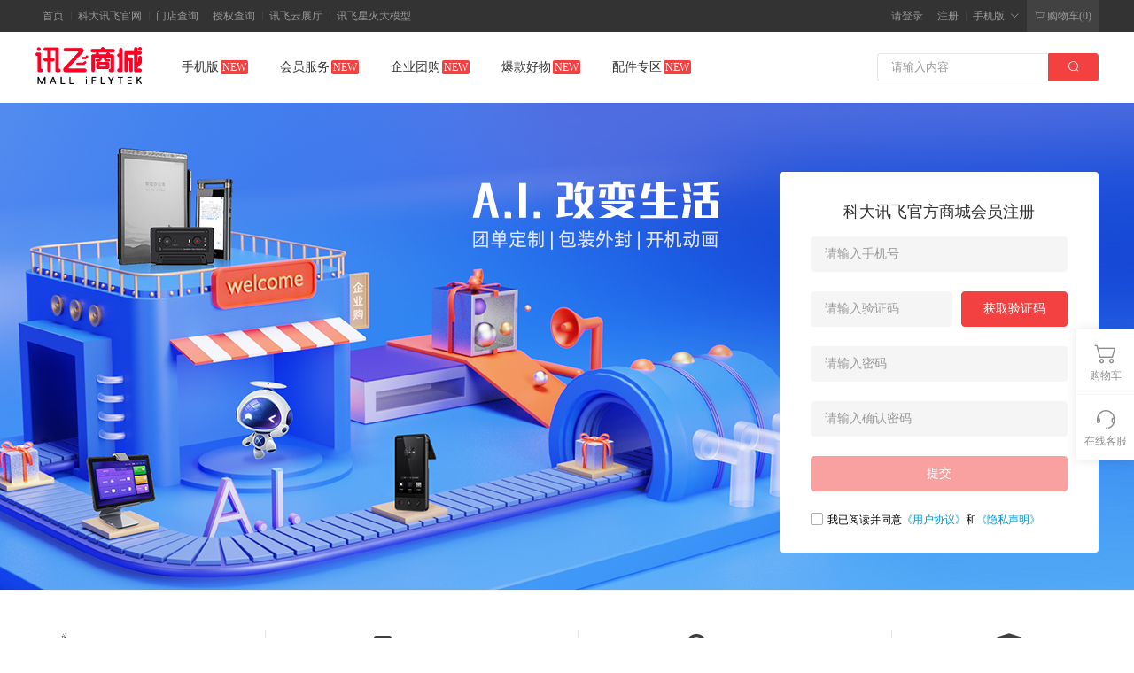

--- FILE ---
content_type: text/html
request_url: https://xffk.iflytek.com/pc/
body_size: 1379
content:
<!DOCTYPE html><html><head><meta charset="utf-8"><meta http-equiv="X-UA-Compatible" content="IE=edge"><meta name="viewport" content="width=device-width,initial-scale=1"><link rel="icon" href="favicon.ico"><style>#error{
        position: fixed;
        z-index: 9999;
        width: 664px;
        left: 50%;
        top:30%;
        margin-left: -332px;
      }

      #error .left_img {
        width: 240px;
        margin-right: 24px;
        float: left;
        display: inline-block;
      }
      #error .left_img img{
        width: 100%;
      }
      #error .error_mess{
        width: 400px;
        float: right;
        display: inline-block;
        font-size: 14px;
        line-height: 20px;
        margin-top: 20px;

      }
      #error .error_mess .tit{
        font-weight: 700;
        font-size: 18px;
        line-height: 24px;
        margin-bottom: 16px;
      }
      #error .error_mess .mess_txt{

        line-height: 22px;
        font-size: 14px;
        /*text-indent:28px;*/
        color: #666;
      }</style><title>在线客服</title><link href="static/js/chunk-2d225fe9.1765266125236.js" rel="prefetch"><link href="static/css/app.1765266125236.css" rel="preload" as="style"><link href="static/css/chunk-vendors.1765266125236.css" rel="preload" as="style"><link href="static/js/app.1765266125236.js" rel="preload" as="script"><link href="static/js/chunk-vendors.1765266125236.js" rel="preload" as="script"><link href="static/css/chunk-vendors.1765266125236.css" rel="stylesheet"><link href="static/css/app.1765266125236.css" rel="stylesheet"></head><body><noscript><strong>We're sorry but visitor-vue doesn't work properly without JavaScript enabled. Please enable it to continue.</strong></noscript><div id="app"></div><script src="static/js/chunk-vendors.1765266125236.js"></script><script src="static/js/app.1765266125236.js"></script></body><style>html,body{
      width: 100%;
      max-width: 800px;
      max-height: 600px;
      height: 100%;
      margin: 0;
      padding: 0;
    }</style><script>var  u = navigator.userAgent
  var browser

  if(u.indexOf('Android') > -1 || u.indexOf('Linux') > -1) {
    // var uu = u.replace('7.1.2','13.1.1')
    browser = 'Android';
    var i = u.indexOf(browser) +browser.length+1
    var v = parseFloat(u.slice(i,i+3));
    if(v<=6){
      var errorHtml =
              '<div id="error">' +
              '      <div class="left_img">' +
              '        <img src="./icon.png" alt="">' +
              '      </div>' +
              '      <div class="error_mess">' +
              '        <p class="tit">当前设备浏览器版本低</p>' +
              '        <div class="mess_txt">很抱歉，由于您当前设备浏览器版本太低，无法正常使用在线客服服务，您可以' +
              '           <span style="color:red;font-weight: 700;">直接拨打客服热线4000-199-199转7</span>' +
              '           ，专家坐席为您服务~' +
              '        </div>' +
              '      </div>' +
              '    </div>'
      var appDom = document.getElementById('app');
      appDom.innerHTML = errorHtml
    }else {
    }
  }</script></html>

--- FILE ---
content_type: text/css
request_url: https://xffk.iflytek.com/pc/static/css/app.1765266125236.css
body_size: 15383
content:
blockquote[data-v-af807040],body[data-v-af807040],dd[data-v-af807040],div[data-v-af807040],dl[data-v-af807040],dt[data-v-af807040],fieldset[data-v-af807040],form[data-v-af807040],h1[data-v-af807040],h2[data-v-af807040],h3[data-v-af807040],h4[data-v-af807040],h5[data-v-af807040],h6[data-v-af807040],HTML[data-v-af807040],li[data-v-af807040],ol[data-v-af807040],p[data-v-af807040],pre[data-v-af807040],table[data-v-af807040],td[data-v-af807040],th[data-v-af807040],ul[data-v-af807040]{border:none;font-size:14px;margin:0;padding:0}.contentText img[data-v-af807040]{max-width:200px}[data-v-af807040]{-webkit-user-select:none;-moz-user-select:none;user-select:none;font-family:-apple-system,BlinkMacSystemFont,Helvetica Neue,Helvetica,Segoe UI,Arial,Roboto,PingFang SC,miui,Hiragino Sans GB,Microsoft Yahei,SimSun,MiSans,MiSansL3,sans-serif}html[data-v-af807040]{/*!*规定主色调,依据业务场景(非必须)*!*/overflow-y:auto;-webkit-text-size-adjust:100%;-ms-text-size-adjust:100%}body[data-v-af807040],html[data-v-af807040]{font-size:12px}article[data-v-af807040],aside[data-v-af807040],blockquote[data-v-af807040],body[data-v-af807040],button[data-v-af807040],code[data-v-af807040],dd[data-v-af807040],details[data-v-af807040],div[data-v-af807040],dl[data-v-af807040],dt[data-v-af807040],fieldset[data-v-af807040],figcaption[data-v-af807040],figure[data-v-af807040],footer[data-v-af807040],form[data-v-af807040],h1[data-v-af807040],h2[data-v-af807040],h3[data-v-af807040],h4[data-v-af807040],h5[data-v-af807040],h6[data-v-af807040],header[data-v-af807040],hgroup[data-v-af807040],hr[data-v-af807040],input[data-v-af807040],legend[data-v-af807040],li[data-v-af807040],menu[data-v-af807040],nav[data-v-af807040],ol[data-v-af807040],p[data-v-af807040],pre[data-v-af807040],section[data-v-af807040],td[data-v-af807040],textarea[data-v-af807040],th[data-v-af807040],ul[data-v-af807040]{margin:0;padding:0}input[data-v-af807040],select[data-v-af807040],textarea[data-v-af807040]{font-size:100%}table[data-v-af807040]{border-collapse:collapse;border-spacing:0}fieldset[data-v-af807040],img[data-v-af807040]{border:none}address[data-v-af807040],caption[data-v-af807040],cite[data-v-af807040],code[data-v-af807040],dfn[data-v-af807040],em[data-v-af807040],th[data-v-af807040],var[data-v-af807040]{font-style:normal;font-weight:500}ol[data-v-af807040],ul[data-v-af807040]{list-style:none}h1[data-v-af807040],h2[data-v-af807040],h3[data-v-af807040],h4[data-v-af807040],h5[data-v-af807040],h6[data-v-af807040]{font-size:100%;font-weight:500}q[data-v-af807040]:after,q[data-v-af807040]:before{content:‘’}a[data-v-af807040]{text-decoration:none}button[data-v-af807040]{border:none}button[data-v-af807040],html input[type=‘button’][data-v-af807040],input[type=‘reset’][data-v-af807040],input[type=‘submit’][data-v-af807040]{-webkit-appearance:button;text-transform:none;outline:none}input[data-v-af807040]::-webkit-input-placeholder,textarea[data-v-af807040]::-webkit-input-placeholder{color:#999}input[data-v-af807040]::-webkit-inner-spin-button{-webkit-appearance:none}input[data-v-af807040]::-webkit-outer-spin-button{-webkit-appearance:none}textarea[data-v-af807040]{vertical-align:top}button[data-v-af807040],input[data-v-af807040]{line-height:normal}select[data-v-af807040]{margin:0;outline:0}input.fixAKeyboard[data-v-af807040]:focus,textarea.fixAndroidKeyboard[data-v-af807040]:focus{-webkit-tap-highlight-color:rgba(255,255,255,0);-webkit-user-modify:read-write-plaintext-only}input[data-v-af807040]:-webkit-autofill{-webkit-box-shadow:0 0 0 1000px #fff inset!important}button[data-v-af807040],input[type=button][data-v-af807040],input[type=checkbox][data-v-af807040],input[type=reset][data-v-af807040],input[type=submit][data-v-af807040],label[data-v-af807040]{cursor:pointer;user-select:none;-ms-user-select:none;-moz-user-select:none;-webkit-user-select:none}input[type=submit][data-v-af807040]{-webkit-user-modify:read-plaintext-only;-moz-user-modify:read-plaintext-only;-ms-user-modify:read-plaintext-only;-o-user-modify:read-plaintext-only;user-modify:read-plaintext-only}input[type=‘search’][data-v-af807040]::-webkit-search-cancel-button,input[type=‘search’][data-v-af807040]::-webkit-search-decoration{-webkit-appearance:none}input[type=‘search’][data-v-af807040]{box-sizing:content-box;-webkit-appearance:textfield}.flex[data-v-af807040]{display:flex;-webkit-box-lines:multiple;-o-flex-wrap:wrap;flex-wrap:wrap}.justify-between[data-v-af807040]{justify-content:space-between}.justify-center[data-v-af807040]{justify-content:center}.vertical[data-v-af807040]{flex-direction:column}[data-v-af807040],[data-v-af807040]:after,[data-v-af807040]:before{box-sizing:border-box}.clearfix[data-v-af807040]:after,.clearfix[data-v-af807040]:before{content:" ";display:table}.clearfix[data-v-af807040]:after{clear:both}.fl[data-v-af807040]{float:left}.fr[data-v-af807040]{float:right}body[data-v-af807040],html[data-v-af807040]{width:100%;height:100%}#app[data-v-af807040]{width:100%;height:100%}.footerContent img[data-v-af807040]{max-width:200px}.audio-call-section[data-v-a8c0f1da]{padding-top:20px;width:80%;margin:0 auto}.audio-call-section-title[data-v-a8c0f1da]{margin-top:10px;padding-bottom:10px;font-size:20px;text-align:center}.audio-conference[data-v-a8c0f1da]{display:none;padding:20px;width:560px;margin:0 auto;position:absolute;top:50%;left:50%;background-color:#fff;transform:translateX(-50%) translateY(-50%);-moz-transform:translateX(-50%) translateY(-50%);-webkit-transform:translateX(-50%) translateY(-50%);-ms-transform:translateX(-50%) translateY(-50%);border-radius:5px;box-shadow:3px 3px 10px #0163bf;z-index:9999}.audio-conference.is-show[data-v-a8c0f1da]{display:block}.audio-conference-list[data-v-a8c0f1da]{display:flex;flex-direction:row;justify-content:center}.user-audio-container[data-v-a8c0f1da]{background-color:#333;position:relative;text-align:left;width:270px;height:180px;margin-right:10px;background:#000}.audio-conference-action[data-v-a8c0f1da]{margin-top:10px;text-align:center}.audio-conference-action .action-btn[data-v-a8c0f1da]{padding:8px 12px}.user-audio-status[data-v-a8c0f1da]{position:absolute;right:20px;bottom:20px;width:22px;height:27px;z-index:10;background-image:url([data-uri]);background-size:cover}.audio-item-avatar-wrapper[data-v-a8c0f1da]{position:absolute;top:50%;left:50%;-webkit-transform:translateX(-50%) translateY(-50%);transform:translateX(-50%) translateY(-50%);width:80px;height:80px;z-index:20}.audio-item-avatar-wrapper img[data-v-a8c0f1da]{width:80px;height:80px}.user-audio-status.is-mute[data-v-a8c0f1da]{background-image:url([data-uri])}.audio-item-username[data-v-a8c0f1da]{position:absolute;top:20px;left:20px;z-index:10;color:#fff}@media screen and (max-width:567px){.audio-call-section[data-v-a8c0f1da]{width:100%}.audio-conference-list[data-v-a8c0f1da]{padding:0 10px}.user-audio-container[data-v-a8c0f1da]{margin:5px;width:210px;height:140px}}.container[data-v-06892190]{background-color:#efefef;min-height:100%}[data-v-06892190] .video-js .vjs-volume-panel.vjs-volume-panel-horizontal,[data-v-06892190] .video-js .vjs-volume-panel.vjs-volume-panel-horizontal.vjs-slider-active{width:9em!important}[data-v-06892190] .video-js .vjs-volume-panel .vjs-volume-control{opacity:1}[data-v-06892190] .video-js .vjs-volume-panel .vjs-volume-control.vjs-volume-horizontal,[data-v-06892190] .vjs-volume-panel .vjs-volume-control.vjs-volume-horizontal{width:5em!important;height:3em!important}[data-v-85fd3162] .el-slider__runway.disabled .el-slider__bar{background:#409eff}[data-v-85fd3162] .el-select-dropdown__item span{max-width:200px;display:inline-block;overflow:hidden;text-overflow:ellipsis;white-space:nowrap}blockquote[data-v-85fd3162],body[data-v-85fd3162],dd[data-v-85fd3162],div[data-v-85fd3162],dl[data-v-85fd3162],dt[data-v-85fd3162],fieldset[data-v-85fd3162],form[data-v-85fd3162],h1[data-v-85fd3162],h2[data-v-85fd3162],h3[data-v-85fd3162],h4[data-v-85fd3162],h5[data-v-85fd3162],h6[data-v-85fd3162],HTML[data-v-85fd3162],li[data-v-85fd3162],ol[data-v-85fd3162],p[data-v-85fd3162],pre[data-v-85fd3162],table[data-v-85fd3162],td[data-v-85fd3162],th[data-v-85fd3162],ul[data-v-85fd3162]{border:none;font-size:14px;margin:0;padding:0}.contentText img[data-v-85fd3162]{max-width:200px}[data-v-85fd3162]{-webkit-user-select:none;-moz-user-select:none;user-select:none;font-family:-apple-system,BlinkMacSystemFont,Helvetica Neue,Helvetica,Segoe UI,Arial,Roboto,PingFang SC,miui,Hiragino Sans GB,Microsoft Yahei,SimSun,MiSans,MiSansL3,sans-serif}html[data-v-85fd3162]{/*!*规定主色调,依据业务场景(非必须)*!*/overflow-y:auto;-webkit-text-size-adjust:100%;-ms-text-size-adjust:100%}body[data-v-85fd3162],html[data-v-85fd3162]{height:100%;font-size:12px}article[data-v-85fd3162],aside[data-v-85fd3162],blockquote[data-v-85fd3162],body[data-v-85fd3162],button[data-v-85fd3162],code[data-v-85fd3162],dd[data-v-85fd3162],details[data-v-85fd3162],div[data-v-85fd3162],dl[data-v-85fd3162],dt[data-v-85fd3162],fieldset[data-v-85fd3162],figcaption[data-v-85fd3162],figure[data-v-85fd3162],footer[data-v-85fd3162],form[data-v-85fd3162],h1[data-v-85fd3162],h2[data-v-85fd3162],h3[data-v-85fd3162],h4[data-v-85fd3162],h5[data-v-85fd3162],h6[data-v-85fd3162],header[data-v-85fd3162],hgroup[data-v-85fd3162],hr[data-v-85fd3162],input[data-v-85fd3162],legend[data-v-85fd3162],li[data-v-85fd3162],menu[data-v-85fd3162],nav[data-v-85fd3162],ol[data-v-85fd3162],p[data-v-85fd3162],pre[data-v-85fd3162],section[data-v-85fd3162],td[data-v-85fd3162],textarea[data-v-85fd3162],th[data-v-85fd3162],ul[data-v-85fd3162]{margin:0;padding:0}input[data-v-85fd3162],select[data-v-85fd3162],textarea[data-v-85fd3162]{font-size:100%}table[data-v-85fd3162]{border-collapse:collapse;border-spacing:0}fieldset[data-v-85fd3162],img[data-v-85fd3162]{border:none}address[data-v-85fd3162],caption[data-v-85fd3162],cite[data-v-85fd3162],code[data-v-85fd3162],dfn[data-v-85fd3162],em[data-v-85fd3162],th[data-v-85fd3162],var[data-v-85fd3162]{font-style:normal;font-weight:500}ol[data-v-85fd3162],ul[data-v-85fd3162]{list-style:none}h1[data-v-85fd3162],h2[data-v-85fd3162],h3[data-v-85fd3162],h4[data-v-85fd3162],h5[data-v-85fd3162],h6[data-v-85fd3162]{font-size:100%;font-weight:500}q[data-v-85fd3162]:after,q[data-v-85fd3162]:before{content:‘’}a[data-v-85fd3162]{text-decoration:none}button[data-v-85fd3162]{border:none}button[data-v-85fd3162],html input[type=‘button’][data-v-85fd3162],input[type=‘reset’][data-v-85fd3162],input[type=‘submit’][data-v-85fd3162]{-webkit-appearance:button;text-transform:none;outline:none}input[data-v-85fd3162]::-webkit-input-placeholder,textarea[data-v-85fd3162]::-webkit-input-placeholder{color:#999}input[data-v-85fd3162]::-webkit-inner-spin-button{-webkit-appearance:none}input[data-v-85fd3162]::-webkit-outer-spin-button{-webkit-appearance:none}textarea[data-v-85fd3162]{vertical-align:top}button[data-v-85fd3162],input[data-v-85fd3162]{line-height:normal}select[data-v-85fd3162]{margin:0;outline:0}input.fixAKeyboard[data-v-85fd3162]:focus,textarea.fixAndroidKeyboard[data-v-85fd3162]:focus{-webkit-tap-highlight-color:rgba(255,255,255,0);-webkit-user-modify:read-write-plaintext-only}input[data-v-85fd3162]:-webkit-autofill{-webkit-box-shadow:0 0 0 1000px #fff inset!important}button[data-v-85fd3162],input[type=button][data-v-85fd3162],input[type=checkbox][data-v-85fd3162],input[type=reset][data-v-85fd3162],input[type=submit][data-v-85fd3162],label[data-v-85fd3162]{cursor:pointer;user-select:none;-ms-user-select:none;-moz-user-select:none;-webkit-user-select:none}input[type=submit][data-v-85fd3162]{-webkit-user-modify:read-plaintext-only;-moz-user-modify:read-plaintext-only;-ms-user-modify:read-plaintext-only;-o-user-modify:read-plaintext-only;user-modify:read-plaintext-only}input[type=‘search’][data-v-85fd3162]::-webkit-search-cancel-button,input[type=‘search’][data-v-85fd3162]::-webkit-search-decoration{-webkit-appearance:none}input[type=‘search’][data-v-85fd3162]{box-sizing:content-box;-webkit-appearance:textfield}.flex[data-v-85fd3162]{display:flex;-webkit-box-lines:multiple;-o-flex-wrap:wrap;flex-wrap:wrap}.justify-between[data-v-85fd3162]{justify-content:space-between}.justify-center[data-v-85fd3162]{justify-content:center}.vertical[data-v-85fd3162]{flex-direction:column}[data-v-85fd3162],[data-v-85fd3162]:after,[data-v-85fd3162]:before{box-sizing:border-box}.clearfix[data-v-85fd3162]:after,.clearfix[data-v-85fd3162]:before{content:" ";display:table}.clearfix[data-v-85fd3162]:after{clear:both}.fl[data-v-85fd3162]{float:left}.fr[data-v-85fd3162]{float:right}[data-v-85fd3162]:root{--main-bg-color:#5080fe}.rateBox img[data-v-85fd3162]{cursor:pointer;margin:0 2px 0 2px}.evaluate_box[data-v-85fd3162]{background:#fff;box-shadow:0 4px 8px rgba(0,0,0,.15);border-radius:20px;width:340px;margin:0 auto;padding:10px}.evaluate_box .value[data-v-85fd3162]{color:red;font-weight:700}.evaluate_box .gray[data-v-85fd3162]{-webkit-filter:none!important;filter:none!important}.evaluate_box .el-rate__item i[data-v-85fd3162]{font-size:30px!important}.evaluate_box .checked[data-v-85fd3162]{border:1px solid #ff7031;color:#ff7031}.evaluate_box .title_text[data-v-85fd3162]{font-size:14px;color:#666;font-weight:700}.evaluate_box .value[data-v-85fd3162]{float:right}.evaluate_box .block[data-v-85fd3162]{margin:16px 48px;display:flex;justify-content:space-around}.evaluate_box .block .numnerBox[data-v-85fd3162]{cursor:pointer;width:30px;height:30px;line-height:30px;text-align:center}.evaluate_box .block .svgBox[data-v-85fd3162]{cursor:pointer;padding:4px;-webkit-filter:grayscale(100%);filter:grayscale(100%)}.evaluate_box .block .el-rate[data-v-85fd3162]{text-align:center}.evaluate_box .tag-box[data-v-85fd3162]{margin-bottom:5px;display:flex;flex-wrap:wrap}.evaluate_box .tag-box div[data-v-85fd3162]{overflow:hidden;text-overflow:ellipsis;white-space:nowrap;cursor:pointer;border:1px solid #cecece;border-radius:12px;font-size:12px;margin:4px 8px 4px 0;padding:2px 12px}.evaluate_box .tag-box .change-bg[data-v-85fd3162]{color:#ff7031;border:1px solid #ff7031}.evaluate_box .result-box[data-v-85fd3162]{margin-bottom:5px}.evaluate_box .result-box p[data-v-85fd3162]{margin:0 0 8px 0}.evaluate_box .result-box .result-con[data-v-85fd3162]{display:flex;flex-wrap:wrap}.evaluate_box .result-box .result-con div[data-v-85fd3162]{cursor:pointer;border:1px solid #cecece;border-radius:12px;font-size:12px;margin:4px 8px 4px 0;padding:2px 12px}.evaluate_box .result-box .change-bg[data-v-85fd3162]{color:#ff7031;border:1px solid #ff7031}.evaluate_box .footer-box[data-v-85fd3162]{height:50px;text-align:center;line-height:50px}.evaluate_box .footer-box button[data-v-85fd3162]{width:124px;height:21px;border-radius:20px;background:#0163bf;font-size:14px;color:#fff}.contentText img[data-v-1f3c0196]{max-height:200px}.contentText p[data-v-1f3c0196]{word-break:break-all;margin:0}[data-v-1f3c0196] .el-form-item__label{font-size:13px}[data-v-1f3c0196] .el-radio{width:100%}[data-v-1f3c0196] .el-radio__label{width:240px;display:inline-block;overflow:hidden;text-overflow:ellipsis;white-space:nowrap}[data-v-1f3c0196] .el-tab-pane{height:140px;overflow-y:scroll}.el-tab-pane[data-v-1f3c0196]::-webkit-scrollbar{width:0!important}blockquote[data-v-1f3c0196],body[data-v-1f3c0196],dd[data-v-1f3c0196],div[data-v-1f3c0196],dl[data-v-1f3c0196],dt[data-v-1f3c0196],fieldset[data-v-1f3c0196],form[data-v-1f3c0196],h1[data-v-1f3c0196],h2[data-v-1f3c0196],h3[data-v-1f3c0196],h4[data-v-1f3c0196],h5[data-v-1f3c0196],h6[data-v-1f3c0196],HTML[data-v-1f3c0196],li[data-v-1f3c0196],ol[data-v-1f3c0196],p[data-v-1f3c0196],pre[data-v-1f3c0196],table[data-v-1f3c0196],td[data-v-1f3c0196],th[data-v-1f3c0196],ul[data-v-1f3c0196]{border:none;font-size:14px;margin:0;padding:0}.contentText img[data-v-1f3c0196]{max-width:200px}[data-v-1f3c0196]{-webkit-user-select:none;-moz-user-select:none;user-select:none;font-family:-apple-system,BlinkMacSystemFont,Helvetica Neue,Helvetica,Segoe UI,Arial,Roboto,PingFang SC,miui,Hiragino Sans GB,Microsoft Yahei,SimSun,MiSans,MiSansL3,sans-serif}html[data-v-1f3c0196]{/*!*规定主色调,依据业务场景(非必须)*!*/overflow-y:auto;-webkit-text-size-adjust:100%;-ms-text-size-adjust:100%}body[data-v-1f3c0196],html[data-v-1f3c0196]{height:100%;font-size:12px}article[data-v-1f3c0196],aside[data-v-1f3c0196],blockquote[data-v-1f3c0196],body[data-v-1f3c0196],button[data-v-1f3c0196],code[data-v-1f3c0196],dd[data-v-1f3c0196],details[data-v-1f3c0196],div[data-v-1f3c0196],dl[data-v-1f3c0196],dt[data-v-1f3c0196],fieldset[data-v-1f3c0196],figcaption[data-v-1f3c0196],figure[data-v-1f3c0196],footer[data-v-1f3c0196],form[data-v-1f3c0196],h1[data-v-1f3c0196],h2[data-v-1f3c0196],h3[data-v-1f3c0196],h4[data-v-1f3c0196],h5[data-v-1f3c0196],h6[data-v-1f3c0196],header[data-v-1f3c0196],hgroup[data-v-1f3c0196],hr[data-v-1f3c0196],input[data-v-1f3c0196],legend[data-v-1f3c0196],li[data-v-1f3c0196],menu[data-v-1f3c0196],nav[data-v-1f3c0196],ol[data-v-1f3c0196],p[data-v-1f3c0196],pre[data-v-1f3c0196],section[data-v-1f3c0196],td[data-v-1f3c0196],textarea[data-v-1f3c0196],th[data-v-1f3c0196],ul[data-v-1f3c0196]{margin:0;padding:0}input[data-v-1f3c0196],select[data-v-1f3c0196],textarea[data-v-1f3c0196]{font-size:100%}table[data-v-1f3c0196]{border-collapse:collapse;border-spacing:0}fieldset[data-v-1f3c0196],img[data-v-1f3c0196]{border:none}address[data-v-1f3c0196],caption[data-v-1f3c0196],cite[data-v-1f3c0196],code[data-v-1f3c0196],dfn[data-v-1f3c0196],em[data-v-1f3c0196],th[data-v-1f3c0196],var[data-v-1f3c0196]{font-style:normal;font-weight:500}ol[data-v-1f3c0196],ul[data-v-1f3c0196]{list-style:none}h1[data-v-1f3c0196],h2[data-v-1f3c0196],h3[data-v-1f3c0196],h4[data-v-1f3c0196],h5[data-v-1f3c0196],h6[data-v-1f3c0196]{font-size:100%;font-weight:500}q[data-v-1f3c0196]:after,q[data-v-1f3c0196]:before{content:‘’}a[data-v-1f3c0196]{text-decoration:none}button[data-v-1f3c0196]{border:none}button[data-v-1f3c0196],html input[type=‘button’][data-v-1f3c0196],input[type=‘reset’][data-v-1f3c0196],input[type=‘submit’][data-v-1f3c0196]{-webkit-appearance:button;text-transform:none;outline:none}input[data-v-1f3c0196]::-webkit-input-placeholder,textarea[data-v-1f3c0196]::-webkit-input-placeholder{color:#999}input[data-v-1f3c0196]::-webkit-inner-spin-button{-webkit-appearance:none}input[data-v-1f3c0196]::-webkit-outer-spin-button{-webkit-appearance:none}textarea[data-v-1f3c0196]{vertical-align:top}button[data-v-1f3c0196],input[data-v-1f3c0196]{line-height:normal}select[data-v-1f3c0196]{margin:0;outline:0}input.fixAKeyboard[data-v-1f3c0196]:focus,textarea.fixAndroidKeyboard[data-v-1f3c0196]:focus{-webkit-tap-highlight-color:rgba(255,255,255,0);-webkit-user-modify:read-write-plaintext-only}input[data-v-1f3c0196]:-webkit-autofill{-webkit-box-shadow:0 0 0 1000px #fff inset!important}button[data-v-1f3c0196],input[type=button][data-v-1f3c0196],input[type=checkbox][data-v-1f3c0196],input[type=reset][data-v-1f3c0196],input[type=submit][data-v-1f3c0196],label[data-v-1f3c0196]{cursor:pointer;user-select:none;-ms-user-select:none;-moz-user-select:none;-webkit-user-select:none}input[type=submit][data-v-1f3c0196]{-webkit-user-modify:read-plaintext-only;-moz-user-modify:read-plaintext-only;-ms-user-modify:read-plaintext-only;-o-user-modify:read-plaintext-only;user-modify:read-plaintext-only}input[type=‘search’][data-v-1f3c0196]::-webkit-search-cancel-button,input[type=‘search’][data-v-1f3c0196]::-webkit-search-decoration{-webkit-appearance:none}input[type=‘search’][data-v-1f3c0196]{box-sizing:content-box;-webkit-appearance:textfield}.flex[data-v-1f3c0196]{display:flex;-webkit-box-lines:multiple;-o-flex-wrap:wrap;flex-wrap:wrap}.justify-between[data-v-1f3c0196]{justify-content:space-between}.justify-center[data-v-1f3c0196]{justify-content:center}.vertical[data-v-1f3c0196]{flex-direction:column}[data-v-1f3c0196],[data-v-1f3c0196]:after,[data-v-1f3c0196]:before{box-sizing:border-box}.clearfix[data-v-1f3c0196]:after,.clearfix[data-v-1f3c0196]:before{content:" ";display:table}.clearfix[data-v-1f3c0196]:after{clear:both}.fl[data-v-1f3c0196]{float:left}.fr[data-v-1f3c0196]{float:right}[data-v-1f3c0196]:root{--main-bg-color:#5080fe}[data-v-1f3c0196] input::-webkit-inner-spin-button,[data-v-1f3c0196] input::-webkit-outer-spin-button{-webkit-appearance:none!important}[data-v-1f3c0196] input[type=number]{-moz-appearance:textfield!important}.butOn1[data-v-1f3c0196]{margin-top:10px;width:90%;height:40px;color:var(--myColor);background:var(--myColor);line-height:40px;overflow:hidden;text-align:center;margin-left:5%;border-radius:100px}.butOn2[data-v-1f3c0196]{font-weight:700;color:#fff;text-decoration:none}.redColor[data-v-1f3c0196]{color:#0163bf;text-indent:10px;line-height:20px;margin:4px 0;cursor:pointer}.footerContent img[data-v-1f3c0196]{max-width:200px}.positionBox[data-v-1f3c0196]{position:absolute;width:100%;z-index:9999;background:#fff;height:100px;overflow-y:scroll;box-shadow:0 4px 8px rgba(0,0,0,.15)}.positionBox p[data-v-1f3c0196]{text-indent:10px;cursor:pointer}.positionBox[data-v-1f3c0196]::-webkit-scrollbar{width:8px;height:1px}.positionBox[data-v-1f3c0196]::-webkit-scrollbar-thumb{border-radius:10px;-webkit-box-shadow:inset 0 0 5px rgba(0,0,0,.2);background:#ebebeb}.menus .el-tabs__item[data-v-1f3c0196]{padding:0 10px}.menus .el-tabs__header[data-v-1f3c0196]{margin:0}.body .el-tree[data-v-1f3c0196]{min-width:100px}.el-tree-node__label[data-v-1f3c0196]{color:red}.loadMor[data-v-1f3c0196]{text-align:center;color:#4169e1;cursor:pointer}.body[data-v-1f3c0196]{height:100%;width:100%;overflow-y:scroll;position:relative;padding-top:10px;padding:4px 24px 4px 24px}.body[data-v-1f3c0196]::-webkit-scrollbar{width:8px;height:1px}.body[data-v-1f3c0196]::-webkit-scrollbar-thumb{border-radius:10px;-webkit-box-shadow:inset 0 0 5px rgba(0,0,0,.2);background:#ebebeb}.body .borderbox[data-v-1f3c0196]{margin:10px 0 0 0;width:100%;position:relative;line-height:4px;text-align:center}.body .borderbox .borderSolid[data-v-1f3c0196]{border-bottom:1px solid #cecece;width:40%;position:absolute;bottom:0}.body .borderbox .leftSolid[data-v-1f3c0196]{left:0}.body .borderbox .rightSolid[data-v-1f3c0196]{right:0}.body .body-li-center p[data-v-1f3c0196]{margin:0 auto;text-align:center}.body .body-li-center .centerSym[data-v-1f3c0196]{margin:0 auto;font-size:14px;max-width:450px;text-indent:10px;padding:10px 20px;text-align:center;overflow:hidden}.body .body-li[data-v-1f3c0196]{width:100%;margin-top:16px}.body .body-li[data-v-1f3c0196]:after{content:"";display:block;height:0;clear:both;visibility:hidden}.body .body-li .system[data-v-1f3c0196]{width:100%;text-align:center}.body .body-li .system .centerMsg[data-v-1f3c0196]{margin:0 auto;padding:0 12px 12px 12px;background:#fff}.body .body-li .unsolved[data-v-1f3c0196]{width:124px;margin:0 auto;cursor:pointer;text-align:center;height:21px;border-radius:20px;background:#0163bf;font-size:14px;color:#fff}.body .body-li .sysetmForms[data-v-1f3c0196]{width:60%;margin:0 auto;border:1px solid #ebebeb;padding:20px 0;box-shadow:0 4px 8px rgba(0,0,0,.15)}.body .body-li .sysetmForms .formSysetmBox[data-v-1f3c0196]{max-width:300px;margin:0 auto}.body .body-li .sysetmForms .el-form-item[data-v-1f3c0196]{margin-top:20px}.body .body-li .sysetmForms button[data-v-1f3c0196]{padding:12px 20px!important}.body .body-li .sysetmForm[data-v-1f3c0196]{margin:0 auto;width:40%;overflow:hidden;background:#fff;padding:12px;border-radius:8px;box-shadow:0 4px 8px rgba(0,0,0,.15)}.body .body-li .sysetmForm p[data-v-1f3c0196]{margin-bottom:8px}.body .body-li .sysetmForm p[data-v-1f3c0196]:first-child{font-size:14px}.body .body-li .menus[data-v-1f3c0196]{margin:0 auto;max-width:64%;border-radius:20px;height:190px;background:#fff;box-shadow:0 4px 8px rgba(0,0,0,.15);overflow:hidden}.body .body-li .menus .menus-left[data-v-1f3c0196]{width:20%;float:left;background:#5080fe;background:var(--myColor);height:100%;text-align:center;position:relative}.body .body-li .menus .menus-left img[data-v-1f3c0196]{margin-top:30px;width:44px;height:44px}.body .body-li .menus .menus-left .txt[data-v-1f3c0196]{color:#fff;max-width:60px;font-size:21px;display:inline-block}.body .body-li .menus .menus-right[data-v-1f3c0196]{width:80%;float:left;height:100%;padding:0 10px}.body .body-li .menus .menus-right p[data-v-1f3c0196]{line-height:30px;border-bottom:1px dashed #cecece;cursor:pointer}.body .body-li .menus .menus-right p[data-v-1f3c0196]:last-child{border:none}.body .body-li .withdraw[data-v-1f3c0196]{width:100%}.body .body-li .withdraw p[data-v-1f3c0196]{text-align:center}.body .body-li .withdraw p span[data-v-1f3c0196]{color:#5080fe;color:var(--myColor);cursor:pointer}.body .body-li .service-box[data-v-1f3c0196]{width:100%;margin-top:50px}.body .body-li .service-box .service-conetnt[data-v-1f3c0196]{width:20%;margin:0 auto;background:#fff;border-radius:10px;position:relative;box-shadow:0 4px 8px rgba(0,0,0,.15)}.body .body-li .service-box .service-conetnt .service-img[data-v-1f3c0196]{position:absolute;top:-25px;height:50px;width:50px;left:50%;margin-left:-25px;border-radius:50%}.body .body-li .service-box .service-conetnt p[data-v-1f3c0196]{padding:30px 0 10px 0;text-align:center}.body .body-li .messageBox[data-v-1f3c0196]{width:80%}.body .body-li .userImg[data-v-1f3c0196]{width:40px;height:40px;overflow:hidden;border-radius:12px;position:relative}.body .body-li .userImg img[data-v-1f3c0196]{width:100%;height:100%}.body .body-li .userMessage[data-v-1f3c0196]{position:relative;max-width:calc(100% - 52px)}.body .body-li .userMessage p[data-v-1f3c0196]{margin-bottom:8px}.body .body-li .userMessage p span[data-v-1f3c0196]{margin-right:8px;font-size:12px}.body .body-li .userMessage p .chrtTime[data-v-1f3c0196]{color:#999}.body .body-li .userMessage p .machine[data-v-1f3c0196]{color:#42a9fb}.body .body-li .userMessage p .service[data-v-1f3c0196]{color:#ff7031}.body .body-li .userMessage p .my[data-v-1f3c0196]{color:#5080fe;color:var(--myColor)}.body .body-li .userMessage .messageContent[data-v-1f3c0196]{position:relative;max-width:100%;border:1px solid #ebebeb;display:inline-block;padding:12px 20px;box-shadow:0 4px 8px rgba(0,0,0,.15)}.body .body-li .userMessage .messageContent .backBox[data-v-1f3c0196]{position:fixed;z-index:2;cursor:pointer;background:#ebebeb;padding:4px 6px;border-radius:2px;min-width:40px;text-align:center;color:#333}.body .body-li .userMessage .messageContent .select-item[data-v-1f3c0196]{text-indent:10px;color:red;margin-top:10px;cursor:pointer}.body .body-li .userMessage .messageContent .contentText[data-v-1f3c0196]{-webkit-user-select:text;-moz-user-select:text;user-select:text;font-size:14px;table-layout:fixed;word-break:break-all;white-space:pre-wrap;overflow:hidden}.body .body-li .userMessage .messageContent .contentText[data-v-1f3c0196].difyContentText{word-wrap:break-word;word-break:break-word;white-space:unset}.body .body-li .userMessage .messageContent .contentText[data-v-1f3c0196].difyContentText table{width:100%;max-width:100%;margin:8px 0;border-collapse:collapse;border-spacing:0;empty-cells:show;border:1px solid rgba(16,24,40,.08);overflow-x:auto}.body .body-li .userMessage .messageContent .contentText[data-v-1f3c0196].difyContentText table th{font-weight:600;color:#333;border:1px solid rgba(16,24,40,.08);padding:.75rem 1rem;text-align:left}.body .body-li .userMessage .messageContent .contentText[data-v-1f3c0196].difyContentText table td{border:1px solid rgba(16,24,40,.08);padding:.75rem 1rem;color:#666}.body .body-li .userMessage .messageContent .contentText[data-v-1f3c0196] .similarity p{color:#409eff;cursor:pointer;margin:4px 0 0 0;text-indent:10px}.body .body-li .userMessage .messageContent .contentText[data-v-1f3c0196] .robotTools{width:100%;margin-top:10px;text-align:right}.body .body-li .userMessage .messageContent .contentText[data-v-1f3c0196] .robotTools .endorse{width:25px;height:25px;line-height:30px;text-align:center;background:#ebebeb;cursor:pointer;border-radius:50%;margin-right:10px;display:inline-block;overflow:hidden}.body .body-li .userMessage .messageContent .contentText[data-v-1f3c0196] .robotTools .endorse:last-child{-webkit-transform:rotate(180deg);transform:rotate(180deg)}.body .body-li .userMessage .messageContent .contentText[data-v-1f3c0196] .contentTextP{margin:0 0 0 0;-webkit-user-select:text;-moz-user-select:text;user-select:text;font-size:14px;table-layout:fixed;word-break:break-all}.body .body-li .userMessage .messageContent .contentText[data-v-1f3c0196] .turnSign{cursor:pointer;margin-top:20px;color:#409eff}.body .body-li .userMessage .messageContent .contentText[data-v-1f3c0196] img{max-width:100%;max-height:250px}.body .body-li .userMessage .messageContent .contentText[data-v-1f3c0196] p{word-break:break-all;margin:0}.body .body-li .left[data-v-1f3c0196]{float:left}.body .body-li .left .userMessage[data-v-1f3c0196]{float:left;margin-left:12px}.body .body-li .left .userMessage .messageContent[data-v-1f3c0196]{color:#333;background:#fff;border-radius:0 12px 12px 12px}.body .body-li .left .userMessage p[data-v-1f3c0196]{text-align:left}.body .body-li .left .userImg[data-v-1f3c0196]{float:left}.body .body-li .right[data-v-1f3c0196]{float:right}.body .body-li .right .userImg[data-v-1f3c0196]{float:right}.body .body-li .right .userMessage[data-v-1f3c0196]{float:right;margin-right:12px}.body .body-li .right .userMessage .messageContent[data-v-1f3c0196]{float:right;border:1px solid transparent;color:#fff;background:#5080fe;background:var(--myColor);border-radius:12px 0 12px 12px}.body .body-li .right .userMessage .await[data-v-1f3c0196]{position:absolute;left:-36px;width:20px;height:20px;top:50%;margin-top:-10px}.body .body-li .right .userMessage .awaits[data-v-1f3c0196]{position:absolute;left:-36px;top:50%;margin-top:-10px;color:#a5a5a5}.body .body-li .right p[data-v-1f3c0196]{text-align:right}.small{text-align:center;max-height:120px;line-height:120px}.small img{max-height:120px;width:100%}.body-box{display:flex;justify-content:center;padding:0;flex-wrap:wrap;list-style:none}.body-box li{width:50%;line-height:35px;height:35px;margin-top:10px}.body-box li img{width:35px;height:35px;border-radius:50%}.body-box li .li-left{margin-right:6px}.body-box li div{float:left}.text-title{font-weight:bolder;font-size:16px;color:#333;display:inline-block;margin-bottom:12px;margin-top:12px;width:100%}.header-img{margin:20px 0;border-radius:20px;overflow:hidden}.el-carousel__indicators--horizontal{display:none}.el-carousel__item h3{color:#475669;font-size:14px;opacity:.75;line-height:120px;margin:0}.el-carousel__item:nth-child(2n){background-color:#99a9bf}.el-carousel__item:nth-child(odd){background-color:#d3dce6}blockquote[data-v-575934ca],body[data-v-575934ca],dd[data-v-575934ca],div[data-v-575934ca],dl[data-v-575934ca],dt[data-v-575934ca],fieldset[data-v-575934ca],form[data-v-575934ca],h1[data-v-575934ca],h2[data-v-575934ca],h3[data-v-575934ca],h4[data-v-575934ca],h5[data-v-575934ca],h6[data-v-575934ca],HTML[data-v-575934ca],li[data-v-575934ca],ol[data-v-575934ca],p[data-v-575934ca],pre[data-v-575934ca],table[data-v-575934ca],td[data-v-575934ca],th[data-v-575934ca],ul[data-v-575934ca]{border:none;font-size:14px;margin:0;padding:0}.contentText img[data-v-575934ca]{max-width:200px}[data-v-575934ca]{-webkit-user-select:none;-moz-user-select:none;user-select:none;font-family:-apple-system,BlinkMacSystemFont,Helvetica Neue,Helvetica,Segoe UI,Arial,Roboto,PingFang SC,miui,Hiragino Sans GB,Microsoft Yahei,SimSun,MiSans,MiSansL3,sans-serif}html[data-v-575934ca]{/*!*规定主色调,依据业务场景(非必须)*!*/overflow-y:auto;-webkit-text-size-adjust:100%;-ms-text-size-adjust:100%}body[data-v-575934ca],html[data-v-575934ca]{height:100%;font-size:12px}article[data-v-575934ca],aside[data-v-575934ca],blockquote[data-v-575934ca],body[data-v-575934ca],button[data-v-575934ca],code[data-v-575934ca],dd[data-v-575934ca],details[data-v-575934ca],div[data-v-575934ca],dl[data-v-575934ca],dt[data-v-575934ca],fieldset[data-v-575934ca],figcaption[data-v-575934ca],figure[data-v-575934ca],footer[data-v-575934ca],form[data-v-575934ca],h1[data-v-575934ca],h2[data-v-575934ca],h3[data-v-575934ca],h4[data-v-575934ca],h5[data-v-575934ca],h6[data-v-575934ca],header[data-v-575934ca],hgroup[data-v-575934ca],hr[data-v-575934ca],input[data-v-575934ca],legend[data-v-575934ca],li[data-v-575934ca],menu[data-v-575934ca],nav[data-v-575934ca],ol[data-v-575934ca],p[data-v-575934ca],pre[data-v-575934ca],section[data-v-575934ca],td[data-v-575934ca],textarea[data-v-575934ca],th[data-v-575934ca],ul[data-v-575934ca]{margin:0;padding:0}input[data-v-575934ca],select[data-v-575934ca],textarea[data-v-575934ca]{font-size:100%}table[data-v-575934ca]{border-collapse:collapse;border-spacing:0}fieldset[data-v-575934ca],img[data-v-575934ca]{border:none}address[data-v-575934ca],caption[data-v-575934ca],cite[data-v-575934ca],code[data-v-575934ca],dfn[data-v-575934ca],em[data-v-575934ca],th[data-v-575934ca],var[data-v-575934ca]{font-style:normal;font-weight:500}ol[data-v-575934ca],ul[data-v-575934ca]{list-style:none}h1[data-v-575934ca],h2[data-v-575934ca],h3[data-v-575934ca],h4[data-v-575934ca],h5[data-v-575934ca],h6[data-v-575934ca]{font-size:100%;font-weight:500}q[data-v-575934ca]:after,q[data-v-575934ca]:before{content:‘’}a[data-v-575934ca]{text-decoration:none}button[data-v-575934ca]{border:none}button[data-v-575934ca],html input[type=‘button’][data-v-575934ca],input[type=‘reset’][data-v-575934ca],input[type=‘submit’][data-v-575934ca]{-webkit-appearance:button;text-transform:none;outline:none}input[data-v-575934ca]::-webkit-input-placeholder,textarea[data-v-575934ca]::-webkit-input-placeholder{color:#999}input[data-v-575934ca]::-webkit-inner-spin-button{-webkit-appearance:none}input[data-v-575934ca]::-webkit-outer-spin-button{-webkit-appearance:none}textarea[data-v-575934ca]{vertical-align:top}button[data-v-575934ca],input[data-v-575934ca]{line-height:normal}select[data-v-575934ca]{margin:0;outline:0}input.fixAKeyboard[data-v-575934ca]:focus,textarea.fixAndroidKeyboard[data-v-575934ca]:focus{-webkit-tap-highlight-color:rgba(255,255,255,0);-webkit-user-modify:read-write-plaintext-only}input[data-v-575934ca]:-webkit-autofill{-webkit-box-shadow:0 0 0 1000px #fff inset!important}button[data-v-575934ca],input[type=button][data-v-575934ca],input[type=checkbox][data-v-575934ca],input[type=reset][data-v-575934ca],input[type=submit][data-v-575934ca],label[data-v-575934ca]{cursor:pointer;user-select:none;-ms-user-select:none;-moz-user-select:none;-webkit-user-select:none}input[type=submit][data-v-575934ca]{-webkit-user-modify:read-plaintext-only;-moz-user-modify:read-plaintext-only;-ms-user-modify:read-plaintext-only;-o-user-modify:read-plaintext-only;user-modify:read-plaintext-only}input[type=‘search’][data-v-575934ca]::-webkit-search-cancel-button,input[type=‘search’][data-v-575934ca]::-webkit-search-decoration{-webkit-appearance:none}input[type=‘search’][data-v-575934ca]{box-sizing:content-box;-webkit-appearance:textfield}.flex[data-v-575934ca]{display:flex;-webkit-box-lines:multiple;-o-flex-wrap:wrap;flex-wrap:wrap}.justify-between[data-v-575934ca]{justify-content:space-between}.justify-center[data-v-575934ca]{justify-content:center}.vertical[data-v-575934ca]{flex-direction:column}[data-v-575934ca],[data-v-575934ca]:after,[data-v-575934ca]:before{box-sizing:border-box}.clearfix[data-v-575934ca]:after,.clearfix[data-v-575934ca]:before{content:" ";display:table}.clearfix[data-v-575934ca]:after{clear:both}.fl[data-v-575934ca]{float:left}.fr[data-v-575934ca]{float:right}[data-v-575934ca]:root{--main-bg-color:#5080fe}.footerContent img[data-v-575934ca]{max-width:200px}.emjoyBox[data-v-575934ca]{width:100%;height:100%;display:flex;flex-wrap:wrap;background:#fff}.emjoyBox li[data-v-575934ca]{padding:2px}.emjoyBox li[data-v-575934ca]:hover{background:rgba(1,99,191,.15)}[data-v-10327195]:root{--main-bg-color:#5080fe}.RobotComplainMain[data-v-10327195]{display:flex;flex-direction:column}.RobotComplainMain .tips[data-v-10327195]{padding:10px;font-size:12px;color:#e3ca90;background-color:#fdf5e6}.RobotComplainMain .btns[data-v-10327195]{width:100%;color:#fff;border-color:#cecece;background:var(--myColor)}blockquote[data-v-2a554d21],body[data-v-2a554d21],dd[data-v-2a554d21],div[data-v-2a554d21],dl[data-v-2a554d21],dt[data-v-2a554d21],fieldset[data-v-2a554d21],form[data-v-2a554d21],h1[data-v-2a554d21],h2[data-v-2a554d21],h3[data-v-2a554d21],h4[data-v-2a554d21],h5[data-v-2a554d21],h6[data-v-2a554d21],HTML[data-v-2a554d21],li[data-v-2a554d21],ol[data-v-2a554d21],p[data-v-2a554d21],pre[data-v-2a554d21],table[data-v-2a554d21],td[data-v-2a554d21],th[data-v-2a554d21],ul[data-v-2a554d21]{border:none;font-size:14px;margin:0;padding:0}.contentText img[data-v-2a554d21]{max-width:200px}[data-v-2a554d21]{-webkit-user-select:none;-moz-user-select:none;user-select:none;font-family:-apple-system,BlinkMacSystemFont,Helvetica Neue,Helvetica,Segoe UI,Arial,Roboto,PingFang SC,miui,Hiragino Sans GB,Microsoft Yahei,SimSun,MiSans,MiSansL3,sans-serif}html[data-v-2a554d21]{/*!*规定主色调,依据业务场景(非必须)*!*/overflow-y:auto;-webkit-text-size-adjust:100%;-ms-text-size-adjust:100%}body[data-v-2a554d21],html[data-v-2a554d21]{height:100%;font-size:12px}article[data-v-2a554d21],aside[data-v-2a554d21],blockquote[data-v-2a554d21],body[data-v-2a554d21],button[data-v-2a554d21],code[data-v-2a554d21],dd[data-v-2a554d21],details[data-v-2a554d21],div[data-v-2a554d21],dl[data-v-2a554d21],dt[data-v-2a554d21],fieldset[data-v-2a554d21],figcaption[data-v-2a554d21],figure[data-v-2a554d21],footer[data-v-2a554d21],form[data-v-2a554d21],h1[data-v-2a554d21],h2[data-v-2a554d21],h3[data-v-2a554d21],h4[data-v-2a554d21],h5[data-v-2a554d21],h6[data-v-2a554d21],header[data-v-2a554d21],hgroup[data-v-2a554d21],hr[data-v-2a554d21],input[data-v-2a554d21],legend[data-v-2a554d21],li[data-v-2a554d21],menu[data-v-2a554d21],nav[data-v-2a554d21],ol[data-v-2a554d21],p[data-v-2a554d21],pre[data-v-2a554d21],section[data-v-2a554d21],td[data-v-2a554d21],textarea[data-v-2a554d21],th[data-v-2a554d21],ul[data-v-2a554d21]{margin:0;padding:0}input[data-v-2a554d21],select[data-v-2a554d21],textarea[data-v-2a554d21]{font-size:100%}table[data-v-2a554d21]{border-collapse:collapse;border-spacing:0}fieldset[data-v-2a554d21],img[data-v-2a554d21]{border:none}address[data-v-2a554d21],caption[data-v-2a554d21],cite[data-v-2a554d21],code[data-v-2a554d21],dfn[data-v-2a554d21],em[data-v-2a554d21],th[data-v-2a554d21],var[data-v-2a554d21]{font-style:normal;font-weight:500}ol[data-v-2a554d21],ul[data-v-2a554d21]{list-style:none}h1[data-v-2a554d21],h2[data-v-2a554d21],h3[data-v-2a554d21],h4[data-v-2a554d21],h5[data-v-2a554d21],h6[data-v-2a554d21]{font-size:100%;font-weight:500}q[data-v-2a554d21]:after,q[data-v-2a554d21]:before{content:‘’}a[data-v-2a554d21]{text-decoration:none}button[data-v-2a554d21]{border:none}button[data-v-2a554d21],html input[type=‘button’][data-v-2a554d21],input[type=‘reset’][data-v-2a554d21],input[type=‘submit’][data-v-2a554d21]{-webkit-appearance:button;text-transform:none;outline:none}input[data-v-2a554d21]::-webkit-input-placeholder,textarea[data-v-2a554d21]::-webkit-input-placeholder{color:#999}input[data-v-2a554d21]::-webkit-inner-spin-button{-webkit-appearance:none}input[data-v-2a554d21]::-webkit-outer-spin-button{-webkit-appearance:none}textarea[data-v-2a554d21]{vertical-align:top}button[data-v-2a554d21],input[data-v-2a554d21]{line-height:normal}select[data-v-2a554d21]{margin:0;outline:0}input.fixAKeyboard[data-v-2a554d21]:focus,textarea.fixAndroidKeyboard[data-v-2a554d21]:focus{-webkit-tap-highlight-color:rgba(255,255,255,0);-webkit-user-modify:read-write-plaintext-only}input[data-v-2a554d21]:-webkit-autofill{-webkit-box-shadow:0 0 0 1000px #fff inset!important}button[data-v-2a554d21],input[type=button][data-v-2a554d21],input[type=checkbox][data-v-2a554d21],input[type=reset][data-v-2a554d21],input[type=submit][data-v-2a554d21],label[data-v-2a554d21]{cursor:pointer;user-select:none;-ms-user-select:none;-moz-user-select:none;-webkit-user-select:none}input[type=submit][data-v-2a554d21]{-webkit-user-modify:read-plaintext-only;-moz-user-modify:read-plaintext-only;-ms-user-modify:read-plaintext-only;-o-user-modify:read-plaintext-only;user-modify:read-plaintext-only}input[type=‘search’][data-v-2a554d21]::-webkit-search-cancel-button,input[type=‘search’][data-v-2a554d21]::-webkit-search-decoration{-webkit-appearance:none}input[type=‘search’][data-v-2a554d21]{box-sizing:content-box;-webkit-appearance:textfield}.flex[data-v-2a554d21]{display:flex;-webkit-box-lines:multiple;-o-flex-wrap:wrap;flex-wrap:wrap}.justify-between[data-v-2a554d21]{justify-content:space-between}.justify-center[data-v-2a554d21]{justify-content:center}.vertical[data-v-2a554d21]{flex-direction:column}[data-v-2a554d21],[data-v-2a554d21]:after,[data-v-2a554d21]:before{box-sizing:border-box}.clearfix[data-v-2a554d21]:after,.clearfix[data-v-2a554d21]:before{content:" ";display:table}.clearfix[data-v-2a554d21]:after{clear:both}.fl[data-v-2a554d21]{float:left}.fr[data-v-2a554d21]{float:right}[data-v-2a554d21]:root{--main-bg-color:#5080fe}.BusyNoticeMain[data-v-2a554d21]{display:flex;flex-direction:column}.BusyNoticeMain[data-v-2a554d21] .ql-container{padding:10px;border:none}.BusyNoticeMain[data-v-2a554d21] .ql-container img{max-width:100%}[data-v-2a554d21] .BusyNoticeDialog{border-radius:20px}[data-v-2a554d21] .BusyNoticeDialog .el-dialog__title{font-weight:700}[data-v-2a554d21] .BusyNoticeDialog .dialog-footer .btns{width:100%;color:#fff;border-color:#cecece;background:var(--myColor)}blockquote[data-v-87e6d2ac],body[data-v-87e6d2ac],dd[data-v-87e6d2ac],div[data-v-87e6d2ac],dl[data-v-87e6d2ac],dt[data-v-87e6d2ac],fieldset[data-v-87e6d2ac],form[data-v-87e6d2ac],h1[data-v-87e6d2ac],h2[data-v-87e6d2ac],h3[data-v-87e6d2ac],h4[data-v-87e6d2ac],h5[data-v-87e6d2ac],h6[data-v-87e6d2ac],HTML[data-v-87e6d2ac],li[data-v-87e6d2ac],ol[data-v-87e6d2ac],p[data-v-87e6d2ac],pre[data-v-87e6d2ac],table[data-v-87e6d2ac],td[data-v-87e6d2ac],th[data-v-87e6d2ac],ul[data-v-87e6d2ac]{border:none;font-size:14px;margin:0;padding:0}.contentText img[data-v-87e6d2ac]{max-width:200px}[data-v-87e6d2ac]{-webkit-user-select:none;-moz-user-select:none;user-select:none;font-family:-apple-system,BlinkMacSystemFont,Helvetica Neue,Helvetica,Segoe UI,Arial,Roboto,PingFang SC,miui,Hiragino Sans GB,Microsoft Yahei,SimSun,MiSans,MiSansL3,sans-serif}html[data-v-87e6d2ac]{/*!*规定主色调,依据业务场景(非必须)*!*/overflow-y:auto;-webkit-text-size-adjust:100%;-ms-text-size-adjust:100%}body[data-v-87e6d2ac],html[data-v-87e6d2ac]{height:100%;font-size:12px}article[data-v-87e6d2ac],aside[data-v-87e6d2ac],blockquote[data-v-87e6d2ac],body[data-v-87e6d2ac],button[data-v-87e6d2ac],code[data-v-87e6d2ac],dd[data-v-87e6d2ac],details[data-v-87e6d2ac],div[data-v-87e6d2ac],dl[data-v-87e6d2ac],dt[data-v-87e6d2ac],fieldset[data-v-87e6d2ac],figcaption[data-v-87e6d2ac],figure[data-v-87e6d2ac],footer[data-v-87e6d2ac],form[data-v-87e6d2ac],h1[data-v-87e6d2ac],h2[data-v-87e6d2ac],h3[data-v-87e6d2ac],h4[data-v-87e6d2ac],h5[data-v-87e6d2ac],h6[data-v-87e6d2ac],header[data-v-87e6d2ac],hgroup[data-v-87e6d2ac],hr[data-v-87e6d2ac],input[data-v-87e6d2ac],legend[data-v-87e6d2ac],li[data-v-87e6d2ac],menu[data-v-87e6d2ac],nav[data-v-87e6d2ac],ol[data-v-87e6d2ac],p[data-v-87e6d2ac],pre[data-v-87e6d2ac],section[data-v-87e6d2ac],td[data-v-87e6d2ac],textarea[data-v-87e6d2ac],th[data-v-87e6d2ac],ul[data-v-87e6d2ac]{margin:0;padding:0}input[data-v-87e6d2ac],select[data-v-87e6d2ac],textarea[data-v-87e6d2ac]{font-size:100%}table[data-v-87e6d2ac]{border-collapse:collapse;border-spacing:0}fieldset[data-v-87e6d2ac],img[data-v-87e6d2ac]{border:none}address[data-v-87e6d2ac],caption[data-v-87e6d2ac],cite[data-v-87e6d2ac],code[data-v-87e6d2ac],dfn[data-v-87e6d2ac],em[data-v-87e6d2ac],th[data-v-87e6d2ac],var[data-v-87e6d2ac]{font-style:normal;font-weight:500}ol[data-v-87e6d2ac],ul[data-v-87e6d2ac]{list-style:none}h1[data-v-87e6d2ac],h2[data-v-87e6d2ac],h3[data-v-87e6d2ac],h4[data-v-87e6d2ac],h5[data-v-87e6d2ac],h6[data-v-87e6d2ac]{font-size:100%;font-weight:500}q[data-v-87e6d2ac]:after,q[data-v-87e6d2ac]:before{content:‘’}a[data-v-87e6d2ac]{text-decoration:none}button[data-v-87e6d2ac]{border:none}button[data-v-87e6d2ac],html input[type=‘button’][data-v-87e6d2ac],input[type=‘reset’][data-v-87e6d2ac],input[type=‘submit’][data-v-87e6d2ac]{-webkit-appearance:button;text-transform:none;outline:none}input[data-v-87e6d2ac]::-webkit-input-placeholder,textarea[data-v-87e6d2ac]::-webkit-input-placeholder{color:#999}input[data-v-87e6d2ac]::-webkit-inner-spin-button{-webkit-appearance:none}input[data-v-87e6d2ac]::-webkit-outer-spin-button{-webkit-appearance:none}textarea[data-v-87e6d2ac]{vertical-align:top}button[data-v-87e6d2ac],input[data-v-87e6d2ac]{line-height:normal}select[data-v-87e6d2ac]{margin:0;outline:0}input.fixAKeyboard[data-v-87e6d2ac]:focus,textarea.fixAndroidKeyboard[data-v-87e6d2ac]:focus{-webkit-tap-highlight-color:rgba(255,255,255,0);-webkit-user-modify:read-write-plaintext-only}input[data-v-87e6d2ac]:-webkit-autofill{-webkit-box-shadow:0 0 0 1000px #fff inset!important}button[data-v-87e6d2ac],input[type=button][data-v-87e6d2ac],input[type=checkbox][data-v-87e6d2ac],input[type=reset][data-v-87e6d2ac],input[type=submit][data-v-87e6d2ac],label[data-v-87e6d2ac]{cursor:pointer;user-select:none;-ms-user-select:none;-moz-user-select:none;-webkit-user-select:none}input[type=submit][data-v-87e6d2ac]{-webkit-user-modify:read-plaintext-only;-moz-user-modify:read-plaintext-only;-ms-user-modify:read-plaintext-only;-o-user-modify:read-plaintext-only;user-modify:read-plaintext-only}input[type=‘search’][data-v-87e6d2ac]::-webkit-search-cancel-button,input[type=‘search’][data-v-87e6d2ac]::-webkit-search-decoration{-webkit-appearance:none}input[type=‘search’][data-v-87e6d2ac]{box-sizing:content-box;-webkit-appearance:textfield}.flex[data-v-87e6d2ac]{display:flex;-webkit-box-lines:multiple;-o-flex-wrap:wrap;flex-wrap:wrap}.justify-between[data-v-87e6d2ac]{justify-content:space-between}.justify-center[data-v-87e6d2ac]{justify-content:center}.vertical[data-v-87e6d2ac]{flex-direction:column}[data-v-87e6d2ac],[data-v-87e6d2ac]:after,[data-v-87e6d2ac]:before{box-sizing:border-box}.clearfix[data-v-87e6d2ac]:after,.clearfix[data-v-87e6d2ac]:before{content:" ";display:table}.clearfix[data-v-87e6d2ac]:after{clear:both}.fl[data-v-87e6d2ac]{float:left}.fr[data-v-87e6d2ac]{float:right}[data-v-87e6d2ac]:root{--main-bg-color:#5080fe}.PrivacyStatementMain[data-v-87e6d2ac]{display:flex;flex-direction:column}.PrivacyStatementMain[data-v-87e6d2ac] .ql-container{padding:10px;border:none}.PrivacyStatementMain[data-v-87e6d2ac] .ql-container img{max-width:100%}.PrivacyStatementFullMain[data-v-87e6d2ac]{width:100%;height:calc(100vh - 75px);display:flex;flex-direction:column}.PrivacyStatementFullMain .content[data-v-87e6d2ac]{flex:1}.PrivacyStatementFullMain .content[data-v-87e6d2ac] .ql-container{padding:10px;border:none}.PrivacyStatementFullMain .content[data-v-87e6d2ac] .ql-container img{max-width:100%}[data-v-87e6d2ac] .PrivacyStatementDialog{border-radius:20px}[data-v-87e6d2ac] .PrivacyStatementDialog.is-fullscreen{border-radius:0}[data-v-87e6d2ac] .PrivacyStatementDialog.is-fullscreen .el-dialog__body{padding:10px 0}[data-v-87e6d2ac] .PrivacyStatementDialog .el-dialog__header .header{position:relative}[data-v-87e6d2ac] .PrivacyStatementDialog .el-dialog__header .header .title{font-size:18px;font-weight:700}[data-v-87e6d2ac] .PrivacyStatementDialog .el-dialog__header .header .icons{position:absolute;right:10px;top:3px;font-size:18px}[data-v-87e6d2ac] .PrivacyStatementDialog .dialog-footer .btns{width:100%;color:#fff;border-color:#cecece;background:var(--myColor)}.QuestionnaireSurveyPopup[data-v-735df77c]{position:absolute;left:0;bottom:0;width:100%;height:100%;display:flex;flex-direction:column;z-index:9999}.QuestionnaireSurveyPopup.fullPopup[data-v-735df77c]{position:fixed}.QuestionnaireSurveyPopup.fullPopup .popup-height[data-v-735df77c]{height:0}.QuestionnaireSurveyPopup .popup-height[data-v-735df77c]{height:58%}.QuestionnaireSurveyPopup .header[data-v-735df77c]{padding:5px 15px;display:flex;flex-direction:row;justify-content:flex-end;align-items:center;box-shadow:10px 10px 30px rgba(0,0,0,.3);background-color:#fff}.QuestionnaireSurveyPopup .header .el-button-group .el-button[data-v-735df77c]{width:30px;height:30px;padding:0;margin-left:5px}.QuestionnaireSurveyPopup .header .el-button-group .el-button[data-v-735df77c] .icons{font-size:20px;color:#333}.QuestionnaireSurveyPopup .main[data-v-735df77c]{flex:1;background-color:#fff}blockquote[data-v-56a878b8],body[data-v-56a878b8],dd[data-v-56a878b8],div[data-v-56a878b8],dl[data-v-56a878b8],dt[data-v-56a878b8],fieldset[data-v-56a878b8],form[data-v-56a878b8],h1[data-v-56a878b8],h2[data-v-56a878b8],h3[data-v-56a878b8],h4[data-v-56a878b8],h5[data-v-56a878b8],h6[data-v-56a878b8],HTML[data-v-56a878b8],li[data-v-56a878b8],ol[data-v-56a878b8],p[data-v-56a878b8],pre[data-v-56a878b8],table[data-v-56a878b8],td[data-v-56a878b8],th[data-v-56a878b8],ul[data-v-56a878b8]{border:none;font-size:14px;margin:0;padding:0}.contentText img[data-v-56a878b8]{max-width:200px}[data-v-56a878b8]{-webkit-user-select:none;-moz-user-select:none;user-select:none;font-family:-apple-system,BlinkMacSystemFont,Helvetica Neue,Helvetica,Segoe UI,Arial,Roboto,PingFang SC,miui,Hiragino Sans GB,Microsoft Yahei,SimSun,MiSans,MiSansL3,sans-serif}html[data-v-56a878b8]{/*!*规定主色调,依据业务场景(非必须)*!*/overflow-y:auto;-webkit-text-size-adjust:100%;-ms-text-size-adjust:100%}body[data-v-56a878b8],html[data-v-56a878b8]{height:100%;font-size:12px}article[data-v-56a878b8],aside[data-v-56a878b8],blockquote[data-v-56a878b8],body[data-v-56a878b8],button[data-v-56a878b8],code[data-v-56a878b8],dd[data-v-56a878b8],details[data-v-56a878b8],div[data-v-56a878b8],dl[data-v-56a878b8],dt[data-v-56a878b8],fieldset[data-v-56a878b8],figcaption[data-v-56a878b8],figure[data-v-56a878b8],footer[data-v-56a878b8],form[data-v-56a878b8],h1[data-v-56a878b8],h2[data-v-56a878b8],h3[data-v-56a878b8],h4[data-v-56a878b8],h5[data-v-56a878b8],h6[data-v-56a878b8],header[data-v-56a878b8],hgroup[data-v-56a878b8],hr[data-v-56a878b8],input[data-v-56a878b8],legend[data-v-56a878b8],li[data-v-56a878b8],menu[data-v-56a878b8],nav[data-v-56a878b8],ol[data-v-56a878b8],p[data-v-56a878b8],pre[data-v-56a878b8],section[data-v-56a878b8],td[data-v-56a878b8],textarea[data-v-56a878b8],th[data-v-56a878b8],ul[data-v-56a878b8]{margin:0;padding:0}input[data-v-56a878b8],select[data-v-56a878b8],textarea[data-v-56a878b8]{font-size:100%}table[data-v-56a878b8]{border-collapse:collapse;border-spacing:0}fieldset[data-v-56a878b8],img[data-v-56a878b8]{border:none}address[data-v-56a878b8],caption[data-v-56a878b8],cite[data-v-56a878b8],code[data-v-56a878b8],dfn[data-v-56a878b8],em[data-v-56a878b8],th[data-v-56a878b8],var[data-v-56a878b8]{font-style:normal;font-weight:500}ol[data-v-56a878b8],ul[data-v-56a878b8]{list-style:none}h1[data-v-56a878b8],h2[data-v-56a878b8],h3[data-v-56a878b8],h4[data-v-56a878b8],h5[data-v-56a878b8],h6[data-v-56a878b8]{font-size:100%;font-weight:500}q[data-v-56a878b8]:after,q[data-v-56a878b8]:before{content:‘’}a[data-v-56a878b8]{text-decoration:none}button[data-v-56a878b8]{border:none}button[data-v-56a878b8],html input[type=‘button’][data-v-56a878b8],input[type=‘reset’][data-v-56a878b8],input[type=‘submit’][data-v-56a878b8]{-webkit-appearance:button;text-transform:none;outline:none}input[data-v-56a878b8]::-webkit-input-placeholder,textarea[data-v-56a878b8]::-webkit-input-placeholder{color:#999}input[data-v-56a878b8]::-webkit-inner-spin-button{-webkit-appearance:none}input[data-v-56a878b8]::-webkit-outer-spin-button{-webkit-appearance:none}textarea[data-v-56a878b8]{vertical-align:top}button[data-v-56a878b8],input[data-v-56a878b8]{line-height:normal}select[data-v-56a878b8]{margin:0;outline:0}input.fixAKeyboard[data-v-56a878b8]:focus,textarea.fixAndroidKeyboard[data-v-56a878b8]:focus{-webkit-tap-highlight-color:rgba(255,255,255,0);-webkit-user-modify:read-write-plaintext-only}input[data-v-56a878b8]:-webkit-autofill{-webkit-box-shadow:0 0 0 1000px #fff inset!important}button[data-v-56a878b8],input[type=button][data-v-56a878b8],input[type=checkbox][data-v-56a878b8],input[type=reset][data-v-56a878b8],input[type=submit][data-v-56a878b8],label[data-v-56a878b8]{cursor:pointer;user-select:none;-ms-user-select:none;-moz-user-select:none;-webkit-user-select:none}input[type=submit][data-v-56a878b8]{-webkit-user-modify:read-plaintext-only;-moz-user-modify:read-plaintext-only;-ms-user-modify:read-plaintext-only;-o-user-modify:read-plaintext-only;user-modify:read-plaintext-only}input[type=‘search’][data-v-56a878b8]::-webkit-search-cancel-button,input[type=‘search’][data-v-56a878b8]::-webkit-search-decoration{-webkit-appearance:none}input[type=‘search’][data-v-56a878b8]{box-sizing:content-box;-webkit-appearance:textfield}.flex[data-v-56a878b8]{display:flex;-webkit-box-lines:multiple;-o-flex-wrap:wrap;flex-wrap:wrap}.justify-between[data-v-56a878b8]{justify-content:space-between}.justify-center[data-v-56a878b8]{justify-content:center}.vertical[data-v-56a878b8]{flex-direction:column}[data-v-56a878b8],[data-v-56a878b8]:after,[data-v-56a878b8]:before{box-sizing:border-box}.clearfix[data-v-56a878b8]:after,.clearfix[data-v-56a878b8]:before{content:" ";display:table}.clearfix[data-v-56a878b8]:after{clear:both}.fl[data-v-56a878b8]{float:left}.fr[data-v-56a878b8]{float:right}[data-v-56a878b8]:root{--main-bg-color:#5080fe}.authenticationMain[data-v-56a878b8] .el-dialog__body{padding-top:0}.authenticationMain .form-box .el-form-item[data-v-56a878b8]{width:350px;margin:20px auto}.authenticationMain .form-box .el-form-item .el-input-group__append[data-v-56a878b8]{padding:0}.authenticationMain .form-box .el-form-item .el-input-group>.el-input__inner[data-v-56a878b8]{border-left:1px solid #cecece}.authenticationMain .form-box .el-form-item .el-input-group>.el-input__inner[data-v-56a878b8]:focus{border-left:1px solid #cecece}.authenticationMain .form-box .el-form-item img[data-v-56a878b8]{width:80px}.authenticationMain .form-box .butSend[data-v-56a878b8]{cursor:pointer}.authenticationMain .form-box .checkNotice[data-v-56a878b8]{text-align:center}.authenticationMain .form-box .footer-box[data-v-56a878b8]{width:100%;display:flex;justify-content:center;align-items:center}.authenticationMain .form-box .footer-box .el-button[data-v-56a878b8]{width:124px;height:30px;margin-top:10px;font-size:14px;color:#fff;border-radius:20px;background:#0163bf}blockquote[data-v-b10794b6],body[data-v-b10794b6],dd[data-v-b10794b6],div[data-v-b10794b6],dl[data-v-b10794b6],dt[data-v-b10794b6],fieldset[data-v-b10794b6],form[data-v-b10794b6],h1[data-v-b10794b6],h2[data-v-b10794b6],h3[data-v-b10794b6],h4[data-v-b10794b6],h5[data-v-b10794b6],h6[data-v-b10794b6],HTML[data-v-b10794b6],li[data-v-b10794b6],ol[data-v-b10794b6],p[data-v-b10794b6],pre[data-v-b10794b6],table[data-v-b10794b6],td[data-v-b10794b6],th[data-v-b10794b6],ul[data-v-b10794b6]{border:none;font-size:14px;margin:0;padding:0}.contentText img[data-v-b10794b6]{max-width:200px}[data-v-b10794b6]{-webkit-user-select:none;-moz-user-select:none;user-select:none;font-family:-apple-system,BlinkMacSystemFont,Helvetica Neue,Helvetica,Segoe UI,Arial,Roboto,PingFang SC,miui,Hiragino Sans GB,Microsoft Yahei,SimSun,MiSans,MiSansL3,sans-serif}html[data-v-b10794b6]{/*!*规定主色调,依据业务场景(非必须)*!*/overflow-y:auto;-webkit-text-size-adjust:100%;-ms-text-size-adjust:100%}body[data-v-b10794b6],html[data-v-b10794b6]{height:100%;font-size:12px}article[data-v-b10794b6],aside[data-v-b10794b6],blockquote[data-v-b10794b6],body[data-v-b10794b6],button[data-v-b10794b6],code[data-v-b10794b6],dd[data-v-b10794b6],details[data-v-b10794b6],div[data-v-b10794b6],dl[data-v-b10794b6],dt[data-v-b10794b6],fieldset[data-v-b10794b6],figcaption[data-v-b10794b6],figure[data-v-b10794b6],footer[data-v-b10794b6],form[data-v-b10794b6],h1[data-v-b10794b6],h2[data-v-b10794b6],h3[data-v-b10794b6],h4[data-v-b10794b6],h5[data-v-b10794b6],h6[data-v-b10794b6],header[data-v-b10794b6],hgroup[data-v-b10794b6],hr[data-v-b10794b6],input[data-v-b10794b6],legend[data-v-b10794b6],li[data-v-b10794b6],menu[data-v-b10794b6],nav[data-v-b10794b6],ol[data-v-b10794b6],p[data-v-b10794b6],pre[data-v-b10794b6],section[data-v-b10794b6],td[data-v-b10794b6],textarea[data-v-b10794b6],th[data-v-b10794b6],ul[data-v-b10794b6]{margin:0;padding:0}input[data-v-b10794b6],select[data-v-b10794b6],textarea[data-v-b10794b6]{font-size:100%}table[data-v-b10794b6]{border-collapse:collapse;border-spacing:0}fieldset[data-v-b10794b6],img[data-v-b10794b6]{border:none}address[data-v-b10794b6],caption[data-v-b10794b6],cite[data-v-b10794b6],code[data-v-b10794b6],dfn[data-v-b10794b6],em[data-v-b10794b6],th[data-v-b10794b6],var[data-v-b10794b6]{font-style:normal;font-weight:500}ol[data-v-b10794b6],ul[data-v-b10794b6]{list-style:none}h1[data-v-b10794b6],h2[data-v-b10794b6],h3[data-v-b10794b6],h4[data-v-b10794b6],h5[data-v-b10794b6],h6[data-v-b10794b6]{font-size:100%;font-weight:500}q[data-v-b10794b6]:after,q[data-v-b10794b6]:before{content:‘’}a[data-v-b10794b6]{text-decoration:none}button[data-v-b10794b6]{border:none}button[data-v-b10794b6],html input[type=‘button’][data-v-b10794b6],input[type=‘reset’][data-v-b10794b6],input[type=‘submit’][data-v-b10794b6]{-webkit-appearance:button;text-transform:none;outline:none}input[data-v-b10794b6]::-webkit-input-placeholder,textarea[data-v-b10794b6]::-webkit-input-placeholder{color:#999}input[data-v-b10794b6]::-webkit-inner-spin-button{-webkit-appearance:none}input[data-v-b10794b6]::-webkit-outer-spin-button{-webkit-appearance:none}textarea[data-v-b10794b6]{vertical-align:top}button[data-v-b10794b6],input[data-v-b10794b6]{line-height:normal}select[data-v-b10794b6]{margin:0;outline:0}input.fixAKeyboard[data-v-b10794b6]:focus,textarea.fixAndroidKeyboard[data-v-b10794b6]:focus{-webkit-tap-highlight-color:rgba(255,255,255,0);-webkit-user-modify:read-write-plaintext-only}input[data-v-b10794b6]:-webkit-autofill{-webkit-box-shadow:0 0 0 1000px #fff inset!important}button[data-v-b10794b6],input[type=button][data-v-b10794b6],input[type=checkbox][data-v-b10794b6],input[type=reset][data-v-b10794b6],input[type=submit][data-v-b10794b6],label[data-v-b10794b6]{cursor:pointer;user-select:none;-ms-user-select:none;-moz-user-select:none;-webkit-user-select:none}input[type=submit][data-v-b10794b6]{-webkit-user-modify:read-plaintext-only;-moz-user-modify:read-plaintext-only;-ms-user-modify:read-plaintext-only;-o-user-modify:read-plaintext-only;user-modify:read-plaintext-only}input[type=‘search’][data-v-b10794b6]::-webkit-search-cancel-button,input[type=‘search’][data-v-b10794b6]::-webkit-search-decoration{-webkit-appearance:none}input[type=‘search’][data-v-b10794b6]{box-sizing:content-box;-webkit-appearance:textfield}.flex[data-v-b10794b6]{display:flex;-webkit-box-lines:multiple;-o-flex-wrap:wrap;flex-wrap:wrap}.justify-between[data-v-b10794b6]{justify-content:space-between}.justify-center[data-v-b10794b6]{justify-content:center}.vertical[data-v-b10794b6]{flex-direction:column}[data-v-b10794b6],[data-v-b10794b6]:after,[data-v-b10794b6]:before{box-sizing:border-box}.clearfix[data-v-b10794b6]:after,.clearfix[data-v-b10794b6]:before{content:" ";display:table}.clearfix[data-v-b10794b6]:after{clear:both}.fl[data-v-b10794b6]{float:left}.fr[data-v-b10794b6]{float:right}[data-v-b10794b6]:root{--main-bg-color:#5080fe}.serviceMessageMain .form-box .el-form-item[data-v-b10794b6]{width:350px;margin:20px auto}.serviceMessageMain .form-box .el-form-item .el-input-group__append[data-v-b10794b6]{padding:0}.serviceMessageMain .form-box .el-form-item .el-input-group>.el-input__inner[data-v-b10794b6]{border-left:1px solid #cecece}.serviceMessageMain .form-box .el-form-item .el-input-group>.el-input__inner[data-v-b10794b6]:focus{border-left:1px solid #cecece}.serviceMessageMain .form-box .el-form-item img[data-v-b10794b6]{width:80px}.serviceMessageMain .form-box .butSend[data-v-b10794b6]{cursor:pointer}.serviceMessageMain .form-box .footer-box[data-v-b10794b6]{width:100%;display:flex;justify-content:center;align-items:center}.serviceMessageMain .form-box .footer-box .el-button[data-v-b10794b6]{width:124px;height:30px;margin-top:10px;font-size:14px;color:#fff;border-radius:20px;background:#0163bf}blockquote[data-v-1f5f6fac],body[data-v-1f5f6fac],dd[data-v-1f5f6fac],div[data-v-1f5f6fac],dl[data-v-1f5f6fac],dt[data-v-1f5f6fac],fieldset[data-v-1f5f6fac],form[data-v-1f5f6fac],h1[data-v-1f5f6fac],h2[data-v-1f5f6fac],h3[data-v-1f5f6fac],h4[data-v-1f5f6fac],h5[data-v-1f5f6fac],h6[data-v-1f5f6fac],HTML[data-v-1f5f6fac],li[data-v-1f5f6fac],ol[data-v-1f5f6fac],p[data-v-1f5f6fac],pre[data-v-1f5f6fac],table[data-v-1f5f6fac],td[data-v-1f5f6fac],th[data-v-1f5f6fac],ul[data-v-1f5f6fac]{border:none;font-size:14px;margin:0;padding:0}.contentText img[data-v-1f5f6fac]{max-width:200px}[data-v-1f5f6fac]{-webkit-user-select:none;-moz-user-select:none;user-select:none;font-family:-apple-system,BlinkMacSystemFont,Helvetica Neue,Helvetica,Segoe UI,Arial,Roboto,PingFang SC,miui,Hiragino Sans GB,Microsoft Yahei,SimSun,MiSans,MiSansL3,sans-serif}html[data-v-1f5f6fac]{/*!*规定主色调,依据业务场景(非必须)*!*/overflow-y:auto;-webkit-text-size-adjust:100%;-ms-text-size-adjust:100%}body[data-v-1f5f6fac],html[data-v-1f5f6fac]{height:100%;font-size:12px}article[data-v-1f5f6fac],aside[data-v-1f5f6fac],blockquote[data-v-1f5f6fac],body[data-v-1f5f6fac],button[data-v-1f5f6fac],code[data-v-1f5f6fac],dd[data-v-1f5f6fac],details[data-v-1f5f6fac],div[data-v-1f5f6fac],dl[data-v-1f5f6fac],dt[data-v-1f5f6fac],fieldset[data-v-1f5f6fac],figcaption[data-v-1f5f6fac],figure[data-v-1f5f6fac],footer[data-v-1f5f6fac],form[data-v-1f5f6fac],h1[data-v-1f5f6fac],h2[data-v-1f5f6fac],h3[data-v-1f5f6fac],h4[data-v-1f5f6fac],h5[data-v-1f5f6fac],h6[data-v-1f5f6fac],header[data-v-1f5f6fac],hgroup[data-v-1f5f6fac],hr[data-v-1f5f6fac],input[data-v-1f5f6fac],legend[data-v-1f5f6fac],li[data-v-1f5f6fac],menu[data-v-1f5f6fac],nav[data-v-1f5f6fac],ol[data-v-1f5f6fac],p[data-v-1f5f6fac],pre[data-v-1f5f6fac],section[data-v-1f5f6fac],td[data-v-1f5f6fac],textarea[data-v-1f5f6fac],th[data-v-1f5f6fac],ul[data-v-1f5f6fac]{margin:0;padding:0}input[data-v-1f5f6fac],select[data-v-1f5f6fac],textarea[data-v-1f5f6fac]{font-size:100%}table[data-v-1f5f6fac]{border-collapse:collapse;border-spacing:0}fieldset[data-v-1f5f6fac],img[data-v-1f5f6fac]{border:none}address[data-v-1f5f6fac],caption[data-v-1f5f6fac],cite[data-v-1f5f6fac],code[data-v-1f5f6fac],dfn[data-v-1f5f6fac],em[data-v-1f5f6fac],th[data-v-1f5f6fac],var[data-v-1f5f6fac]{font-style:normal;font-weight:500}ol[data-v-1f5f6fac],ul[data-v-1f5f6fac]{list-style:none}h1[data-v-1f5f6fac],h2[data-v-1f5f6fac],h3[data-v-1f5f6fac],h4[data-v-1f5f6fac],h5[data-v-1f5f6fac],h6[data-v-1f5f6fac]{font-size:100%;font-weight:500}q[data-v-1f5f6fac]:after,q[data-v-1f5f6fac]:before{content:‘’}a[data-v-1f5f6fac]{text-decoration:none}button[data-v-1f5f6fac]{border:none}button[data-v-1f5f6fac],html input[type=‘button’][data-v-1f5f6fac],input[type=‘reset’][data-v-1f5f6fac],input[type=‘submit’][data-v-1f5f6fac]{-webkit-appearance:button;text-transform:none;outline:none}input[data-v-1f5f6fac]::-webkit-input-placeholder,textarea[data-v-1f5f6fac]::-webkit-input-placeholder{color:#999}input[data-v-1f5f6fac]::-webkit-inner-spin-button{-webkit-appearance:none}input[data-v-1f5f6fac]::-webkit-outer-spin-button{-webkit-appearance:none}textarea[data-v-1f5f6fac]{vertical-align:top}button[data-v-1f5f6fac],input[data-v-1f5f6fac]{line-height:normal}select[data-v-1f5f6fac]{margin:0;outline:0}input.fixAKeyboard[data-v-1f5f6fac]:focus,textarea.fixAndroidKeyboard[data-v-1f5f6fac]:focus{-webkit-tap-highlight-color:rgba(255,255,255,0);-webkit-user-modify:read-write-plaintext-only}input[data-v-1f5f6fac]:-webkit-autofill{-webkit-box-shadow:0 0 0 1000px #fff inset!important}button[data-v-1f5f6fac],input[type=button][data-v-1f5f6fac],input[type=checkbox][data-v-1f5f6fac],input[type=reset][data-v-1f5f6fac],input[type=submit][data-v-1f5f6fac],label[data-v-1f5f6fac]{cursor:pointer;user-select:none;-ms-user-select:none;-moz-user-select:none;-webkit-user-select:none}input[type=submit][data-v-1f5f6fac]{-webkit-user-modify:read-plaintext-only;-moz-user-modify:read-plaintext-only;-ms-user-modify:read-plaintext-only;-o-user-modify:read-plaintext-only;user-modify:read-plaintext-only}input[type=‘search’][data-v-1f5f6fac]::-webkit-search-cancel-button,input[type=‘search’][data-v-1f5f6fac]::-webkit-search-decoration{-webkit-appearance:none}input[type=‘search’][data-v-1f5f6fac]{box-sizing:content-box;-webkit-appearance:textfield}.flex[data-v-1f5f6fac]{display:flex;-webkit-box-lines:multiple;-o-flex-wrap:wrap;flex-wrap:wrap}.justify-between[data-v-1f5f6fac]{justify-content:space-between}.justify-center[data-v-1f5f6fac]{justify-content:center}.vertical[data-v-1f5f6fac]{flex-direction:column}[data-v-1f5f6fac],[data-v-1f5f6fac]:after,[data-v-1f5f6fac]:before{box-sizing:border-box}.clearfix[data-v-1f5f6fac]:after,.clearfix[data-v-1f5f6fac]:before{content:" ";display:table}.clearfix[data-v-1f5f6fac]:after{clear:both}.fl[data-v-1f5f6fac]{float:left}.fr[data-v-1f5f6fac]{float:right}[data-v-1f5f6fac]:root{--main-bg-color:#5080fe}.UserNoticeMain[data-v-1f5f6fac]{display:flex;flex-direction:column}.UserNoticeMain[data-v-1f5f6fac] .ql-container{padding:10px;border:none}.UserNoticeMain[data-v-1f5f6fac] .ql-container img{max-width:100%}[data-v-1f5f6fac] .UserNoticeDialog{border-radius:20px}[data-v-1f5f6fac] .UserNoticeDialog .el-dialog__title{font-weight:700}[data-v-1f5f6fac] .UserNoticeDialog .dialog-footer .btns{width:100%;color:#fff;border-color:#cecece;background:var(--myColor)}.code-img[data-v-071b2efc]{width:100%;margin:0 auto}[data-v-071b2efc] .el-dialog{margin-top:7vh!important;margin:0 auto}[data-v-071b2efc] .BusyNoticeDialog{margin-top:25vh!important}[data-v-071b2efc] .PrivacyStatementDialog{margin-top:25vh!important}[data-v-071b2efc] .PrivacyStatementDialog.is-fullscreen{margin-top:0!important}.showBox[data-v-071b2efc]{position:absolute;width:100%;height:100%;z-index:999}[data-v-071b2efc] .w-e-text img{max-width:180px!important}[data-v-071b2efc] .el-dialog{min-width:400px!important}@media screen and (max-width:500px){[data-v-071b2efc] .el-dialog{margin:0 auto;overflow-y:scroll;max-height:300px;min-width:400px!important}}[data-v-071b2efc] .w-e-text p{margin:0}[data-v-071b2efc] .el-select-dropdown__item.selected{padding:10px}.redSign[data-v-071b2efc]{color:red;position:absolute;left:-10px;top:20%}#footerContent[data-v-071b2efc] .w-e-tooltip{display:none!important}#footerContent[data-v-071b2efc] .w-e-img-drag-mask{display:none!important}[data-v-071b2efc] .el-dialog__body{padding-top:0}[data-v-071b2efc] .el-tree-node__content{color:red}@font-face{font-family:MiSans;src:url(/fonts/MiSans-Regular.woff2) format("woff2");font-display:swap}@font-face{font-family:MiSansL3;src:url(/fonts/MiSansL3.ttf) format("truetype");font-display:swap}blockquote[data-v-071b2efc],body[data-v-071b2efc],dd[data-v-071b2efc],div[data-v-071b2efc],dl[data-v-071b2efc],dt[data-v-071b2efc],fieldset[data-v-071b2efc],form[data-v-071b2efc],h1[data-v-071b2efc],h2[data-v-071b2efc],h3[data-v-071b2efc],h4[data-v-071b2efc],h5[data-v-071b2efc],h6[data-v-071b2efc],HTML[data-v-071b2efc],li[data-v-071b2efc],ol[data-v-071b2efc],p[data-v-071b2efc],pre[data-v-071b2efc],table[data-v-071b2efc],td[data-v-071b2efc],th[data-v-071b2efc],ul[data-v-071b2efc]{border:none;font-size:14px;margin:0;padding:0}.contentText img[data-v-071b2efc]{max-width:200px}[data-v-071b2efc]{-webkit-user-select:none;-moz-user-select:none;user-select:none;font-family:-apple-system,BlinkMacSystemFont,Helvetica Neue,Helvetica,Segoe UI,Arial,Roboto,PingFang SC,miui,Hiragino Sans GB,Microsoft Yahei,SimSun,MiSans,MiSansL3,sans-serif}html[data-v-071b2efc]{/*!*规定主色调,依据业务场景(非必须)*!*/overflow-y:auto;-webkit-text-size-adjust:100%;-ms-text-size-adjust:100%}body[data-v-071b2efc],html[data-v-071b2efc]{height:100%;font-size:12px}article[data-v-071b2efc],aside[data-v-071b2efc],blockquote[data-v-071b2efc],body[data-v-071b2efc],button[data-v-071b2efc],code[data-v-071b2efc],dd[data-v-071b2efc],details[data-v-071b2efc],div[data-v-071b2efc],dl[data-v-071b2efc],dt[data-v-071b2efc],fieldset[data-v-071b2efc],figcaption[data-v-071b2efc],figure[data-v-071b2efc],footer[data-v-071b2efc],form[data-v-071b2efc],h1[data-v-071b2efc],h2[data-v-071b2efc],h3[data-v-071b2efc],h4[data-v-071b2efc],h5[data-v-071b2efc],h6[data-v-071b2efc],header[data-v-071b2efc],hgroup[data-v-071b2efc],hr[data-v-071b2efc],input[data-v-071b2efc],legend[data-v-071b2efc],li[data-v-071b2efc],menu[data-v-071b2efc],nav[data-v-071b2efc],ol[data-v-071b2efc],p[data-v-071b2efc],pre[data-v-071b2efc],section[data-v-071b2efc],td[data-v-071b2efc],textarea[data-v-071b2efc],th[data-v-071b2efc],ul[data-v-071b2efc]{margin:0;padding:0}input[data-v-071b2efc],select[data-v-071b2efc],textarea[data-v-071b2efc]{font-size:100%}table[data-v-071b2efc]{border-collapse:collapse;border-spacing:0}fieldset[data-v-071b2efc],img[data-v-071b2efc]{border:none}address[data-v-071b2efc],caption[data-v-071b2efc],cite[data-v-071b2efc],code[data-v-071b2efc],dfn[data-v-071b2efc],em[data-v-071b2efc],th[data-v-071b2efc],var[data-v-071b2efc]{font-style:normal;font-weight:500}ol[data-v-071b2efc],ul[data-v-071b2efc]{list-style:none}h1[data-v-071b2efc],h2[data-v-071b2efc],h3[data-v-071b2efc],h4[data-v-071b2efc],h5[data-v-071b2efc],h6[data-v-071b2efc]{font-size:100%;font-weight:500}q[data-v-071b2efc]:after,q[data-v-071b2efc]:before{content:‘’}a[data-v-071b2efc]{text-decoration:none}button[data-v-071b2efc]{border:none}button[data-v-071b2efc],html input[type=‘button’][data-v-071b2efc],input[type=‘reset’][data-v-071b2efc],input[type=‘submit’][data-v-071b2efc]{-webkit-appearance:button;text-transform:none;outline:none}input[data-v-071b2efc]::-webkit-input-placeholder,textarea[data-v-071b2efc]::-webkit-input-placeholder{color:#999}input[data-v-071b2efc]::-webkit-inner-spin-button{-webkit-appearance:none}input[data-v-071b2efc]::-webkit-outer-spin-button{-webkit-appearance:none}textarea[data-v-071b2efc]{vertical-align:top}button[data-v-071b2efc],input[data-v-071b2efc]{line-height:normal}select[data-v-071b2efc]{margin:0;outline:0}input.fixAKeyboard[data-v-071b2efc]:focus,textarea.fixAndroidKeyboard[data-v-071b2efc]:focus{-webkit-tap-highlight-color:rgba(255,255,255,0);-webkit-user-modify:read-write-plaintext-only}input[data-v-071b2efc]:-webkit-autofill{-webkit-box-shadow:0 0 0 1000px #fff inset!important}button[data-v-071b2efc],input[type=button][data-v-071b2efc],input[type=checkbox][data-v-071b2efc],input[type=reset][data-v-071b2efc],input[type=submit][data-v-071b2efc],label[data-v-071b2efc]{cursor:pointer;user-select:none;-ms-user-select:none;-moz-user-select:none;-webkit-user-select:none}input[type=submit][data-v-071b2efc]{-webkit-user-modify:read-plaintext-only;-moz-user-modify:read-plaintext-only;-ms-user-modify:read-plaintext-only;-o-user-modify:read-plaintext-only;user-modify:read-plaintext-only}input[type=‘search’][data-v-071b2efc]::-webkit-search-cancel-button,input[type=‘search’][data-v-071b2efc]::-webkit-search-decoration{-webkit-appearance:none}input[type=‘search’][data-v-071b2efc]{box-sizing:content-box;-webkit-appearance:textfield}.flex[data-v-071b2efc]{display:flex;-webkit-box-lines:multiple;-o-flex-wrap:wrap;flex-wrap:wrap}.justify-between[data-v-071b2efc]{justify-content:space-between}.justify-center[data-v-071b2efc]{justify-content:center}.vertical[data-v-071b2efc]{flex-direction:column}[data-v-071b2efc],[data-v-071b2efc]:after,[data-v-071b2efc]:before{box-sizing:border-box}.clearfix[data-v-071b2efc]:after,.clearfix[data-v-071b2efc]:before{content:" ";display:table}.clearfix[data-v-071b2efc]:after{clear:both}.fl[data-v-071b2efc]{float:left}.fr[data-v-071b2efc]{float:right}[data-v-071b2efc]:root{--main-bg-color:#5080fe}.max-box[data-v-071b2efc]{width:65%!important;border-right:1px solid #cecece}.out-box[data-v-071b2efc]{width:100%;height:calc(100% - 64px);border-right:1px solid #cecece;border-left:1px solid #cecece;display:flex}.maxBox[data-v-071b2efc]{width:100%;height:100%;position:relative}.right-box[data-v-071b2efc]{width:35%;height:100%;padding:0 14px}.zIndex[data-v-071b2efc]{z-index:999999}#toolsContent[data-v-071b2efc]{display:none}#footerContent img[data-v-071b2efc]{max-width:200px}#footerContent img[data-v-071b2efc]:hover{box-shadow:0 0 transparent}.demo-ruleForm .el-form-item[data-v-071b2efc]{width:350px;margin:20px auto}.demo-ruleForm .el-form-item .el-input-group__append[data-v-071b2efc]{padding:0}.demo-ruleForm .el-form-item .el-input-group>.el-input__inner[data-v-071b2efc]{border-left:1px solid #cecece}.demo-ruleForm .el-form-item .el-input-group>.el-input__inner[data-v-071b2efc]:focus{border-left:1px solid #cecece}.demo-ruleForm .el-form-item img[data-v-071b2efc]{width:80px}.demo-ruleForm .butSend[data-v-071b2efc]{cursor:pointer}.el-dialog__header[data-v-071b2efc]{padding:0!important}.el-dialog[data-v-071b2efc]{border-radius:10px!important}.el-dialog .el-rate__icon[data-v-071b2efc]{font-size:30px}.el-input .el-input__inner[data-v-071b2efc]{height:32px}.el-form-item[data-v-071b2efc]{width:280px;margin-top:12px}.el-form-item .el-select[data-v-071b2efc]{width:100%}.el-form-item .el-input-group__prepend[data-v-071b2efc]{background:#fff}.el-form-item .el-input-group>.el-input__inner[data-v-071b2efc]{border:1px solid #cecece;border-left:none}.el-form-item .el-input-group>.el-input__inner[data-v-071b2efc]:focus{border:1px solid #cecece;border-left:none}.center-button[data-v-071b2efc]{text-align:center}.imgCodeBox .el-input-group__append[data-v-071b2efc]{padding:0!important}.imgCodeBox .el-input-group__append img[data-v-071b2efc]{width:80px}.rowBox[data-v-071b2efc]{width:100%;text-align:center}.footer-box[data-v-071b2efc]{text-align:center;width:124px;height:21px;border-radius:20px;background:#0163bf;margin:0 auto;font-size:14px;color:#fff}.v-modal[data-v-071b2efc]{border-radius:24px}#body[data-v-071b2efc]{box-shadow:0 4px 8px rgba(0,0,0,.15);width:800px;overflow:hidden;height:600px;border-radius:24px;position:fixed;top:50%;margin-top:-300px;left:50%;margin-left:-400px}#body .eva-padding[data-v-071b2efc]{padding:16px}#body .evalute[data-v-071b2efc]{position:fixed;top:50%;left:50%;margin-top:-173px;margin-left:-158px}#body .evalute .evalute-title[data-v-071b2efc]{font-size:14px;font-weight:700}#body header[data-v-071b2efc]{width:100%;height:64px;padding:0 24px 0 32px;background:#5080fe;background:var(--myColor)}#body header .logo[data-v-071b2efc]{overflow:hidden;float:left;height:64px}#body header .logo img[data-v-071b2efc]{width:44px;height:44px;margin-top:10px;margin-right:8px;float:left}#body header .logo .logotext[data-v-071b2efc]{color:#fff;float:left;line-height:64px;font-size:26px}#body header .tools[data-v-071b2efc]{position:absolute;padding:0 24px 0 0;height:28px;right:0;margin-top:16px}#body header .tools .service[data-v-071b2efc]{margin-right:24px;float:left;padding:4px 8px;cursor:pointer;border:1px solid #fff;border-radius:15px;box-sizing:border-box;overflow:hidden}#body header .tools .service img[data-v-071b2efc]{width:20px;height:20px;float:left}#body header .tools .service .div[data-v-071b2efc]{display:inline-block;float:left;color:#fff;font-size:12px;height:20px}#body header .tools .service .div span[data-v-071b2efc]{float:right}#body header .tools .service span[data-v-071b2efc]{color:#fff;font-size:12px;line-height:20px;margin-left:4px}#body header .tools .userMessage[data-v-071b2efc]{color:#fff;font-size:12px;float:right;overflow:hidden}#body header .tools .userMessage img[data-v-071b2efc]{margin-right:8px;width:28px;height:28px;float:left}#body header .tools .userMessage span[data-v-071b2efc]{line-height:28px;float:right}#body .contentBox[data-v-071b2efc]{height:337px;width:100%;background:#fff;position:relative;overflow:hidden}#body .contentBox .sortNumBox[data-v-071b2efc]{position:absolute;width:100%;margin-top:20px;display:flex;flex-direction:column;justify-content:center;z-index:99999}#body .contentBox .sortNumBox .sortNum[data-v-071b2efc]{position:relative;margin:0 auto;display:flex;flex-direction:row;justify-content:center;align-items:center}#body .contentBox .sortNumBox .sortNum .sort-text[data-v-071b2efc]{padding:5px 15px;margin-right:10px;color:#fff;border:1px solid #ff7031;background:rgba(255,112,49,.6);border-radius:20px}#body .contentBox .sortNumBox .sortNum .sort-leave[data-v-071b2efc]{padding:5px 15px;margin-right:10px;display:flex;flex-direction:row;align-items:center;color:#666;border:1px solid #ff7031;background:rgba(255,112,49,.6);border-radius:20px}#body .contentBox .sortNumBox .sortNum .sort-unqueue[data-v-071b2efc]{padding:5px 15px;margin-right:10px;display:flex;flex-direction:row;align-items:center;color:#ff7031;border:1px solid #ff7031;background:hsla(0,0%,100%,.6);border-radius:20px}#body .contentBox .respond-box[data-v-071b2efc]{position:absolute;bottom:10px;width:100%;display:flex;z-index:99999}#body .contentBox .respond-box .respond-btns[data-v-071b2efc]{padding:10px;margin:0 auto;display:flex;flex-direction:row;align-items:center;font-size:14px;color:#fff;text-align:center;border-radius:10px;background:#5080fe;background:var(--myColor)}#body .contentBox .respond-box .respond-btns img[data-v-071b2efc]{width:18px;height:18px;margin-right:5px;display:inline-block}.frequency[data-v-071b2efc]{width:100%;background:#fff;height:36px;max-width:100%;white-space:normal}.frequency .colorBg[data-v-071b2efc]{color:#5080fe;color:var(--myColor)}.frequency .frequency-text[data-v-071b2efc]{border-radius:15px;height:26px;border:1px solid #cecece;margin-left:6px;margin-bottom:4px;background:#fff;display:inline-block;line-height:26px;cursor:pointer;padding:0 15px}.frequency .frequency-text[data-v-071b2efc]:hover{color:#5080fe;color:var(--myColor)}.footer[data-v-071b2efc]{height:31%;box-sizing:border-box;border-top:1px solid #cecece;position:relative;background:#fff}.footer .emjoy[data-v-071b2efc]{width:460px;height:260px;top:-260px;position:absolute;left:0}.footer .footerTools[data-v-071b2efc]{padding:0 24px;height:48px}.footer .footerTools .imgBox[data-v-071b2efc]{width:30px;height:30px;position:relative;margin-right:16px;border:1px solid transparent;border-radius:2px;box-sizing:border-box;float:left}.footer .footerTools .imgBox[data-v-071b2efc]:hover{cursor:pointer;background:rgba(80,128,254,.15);background:rgba(var(--myColor),15%);border:1px solid var(--myColor)}.footer .footerTools .imgBox .show-box[data-v-071b2efc]{width:100%;height:100%;position:absolute;z-index:1002;left:0;top:0}.footer .footerTools .imgBox img[data-v-071b2efc]{position:absolute;top:50%;left:50%;margin-top:-12px;margin-left:-12px}.footer .footerTools .imgLeft[data-v-071b2efc]{float:right}.footer #footerContent[data-v-071b2efc]{width:100%;height:44%;outline:0;font-size:14px;color:#333;background:transparent;overflow-y:scroll}.footer #footerContent[data-v-071b2efc]::-webkit-scrollbar{width:8px;height:1px}.footer #footerContent[data-v-071b2efc]::-webkit-scrollbar-thumb{border-radius:10px;-webkit-box-shadow:inset 0 0 5px rgba(0,0,0,.2);background:#ebebeb}.footer .footerSend[data-v-071b2efc]{padding:0 16px 0 0;overflow:hidden;width:100%}.footer .footerSend button[data-v-071b2efc]{float:right;width:64px;border:1px solid #cecece;height:32px;line-height:32px;border-radius:16px;background:#5080fe;background:var(--myColor);font-size:14px;color:#fff}.footer .footerSend button[data-v-071b2efc]:disabled{background-color:#c8c9cc;border-color:#c8c9cc;cursor:not-allowed}.footer .footerSend .blue[data-v-071b2efc]{color:#5080fe;color:var(--myColor);font-weight:700}@media screen and (max-width:500px){.footerSend[data-v-071b2efc]{padding:0 8px 0 0!important;width:100%!important}.footerSend button[data-v-071b2efc]{width:64px!important;height:26px!important;line-height:26px!important;border-radius:16px!important;font-size:14px!important}.footerSend .blue[data-v-071b2efc]{color:#5080fe;color:var(--myColor);font-weight:700}}@media screen and (max-width:1000px){#body[data-v-071b2efc]{min-width:480px;min-height:400px;width:100%;height:100%;position:static;top:0;margin-top:0;left:0;margin-left:0}#body .contentBox[data-v-071b2efc]{min-height:224px;max-height:234px}#body .footer[data-v-071b2efc]{min-height:124px;height:31%}#body .footer .footerTools[data-v-071b2efc]{height:20%}#body .footer #footerContent[data-v-071b2efc]{min-height:57px;height:32%}#body .footer .footerSend[data-v-071b2efc]{overflow:hidden}}

--- FILE ---
content_type: application/javascript; charset=UTF-8
request_url: https://www.xunfei.cn/reload.js
body_size: 113
content:
;(function () {
  if (window) {
    const userAgent = window.navigator.userAgent
    window.addEventListener('resize', function () {
      if (window.navigator.userAgent !== userAgent) {
        window.location.reload()
      }
    })
  }
})()


--- FILE ---
content_type: application/javascript; charset=UTF-8
request_url: https://www.xunfei.cn/_nuxt/d4616cd.js
body_size: 1572
content:
!function(e){function r(data){for(var r,n,f=data[0],d=data[1],l=data[2],i=0,h=[];i<f.length;i++)n=f[i],Object.prototype.hasOwnProperty.call(o,n)&&o[n]&&h.push(o[n][0]),o[n]=0;for(r in d)Object.prototype.hasOwnProperty.call(d,r)&&(e[r]=d[r]);for(v&&v(data);h.length;)h.shift()();return c.push.apply(c,l||[]),t()}function t(){for(var e,i=0;i<c.length;i++){for(var r=c[i],t=!0,n=1;n<r.length;n++){var d=r[n];0!==o[d]&&(t=!1)}t&&(c.splice(i--,1),e=f(f.s=r[0]))}return e}var n={},o={70:0},c=[];function f(r){if(n[r])return n[r].exports;var t=n[r]={i:r,l:!1,exports:{}};return e[r].call(t.exports,t,t.exports,f),t.l=!0,t.exports}f.e=function(e){var r=[],t=o[e];if(0!==t)if(t)r.push(t[2]);else{var n=new Promise((function(r,n){t=o[e]=[r,n]}));r.push(t[2]=n);var c,script=document.createElement("script");script.charset="utf-8",script.timeout=120,f.nc&&script.setAttribute("nonce",f.nc),script.src=function(e){return f.p+""+{0:"35aa875",1:"fd93aac",2:"fa501ba",3:"8c985d5",4:"a02a77d",5:"f4175fc",6:"7a29548",7:"046b1bf",10:"e149904",11:"74e7022",12:"ae7baf3",13:"fe58ebb",14:"7fe05b4",15:"97e8557",16:"02b2dc3",17:"f903a8c",18:"816f0fb",19:"8dc4907",20:"15277e6",21:"657e793",22:"a3c38f0",23:"554c32e",24:"7ce93de",25:"889f9d9",26:"91ba881",27:"be741dc",28:"5486c54",29:"6562cbb",30:"bca4373",31:"ecb8e9d",32:"37b1430",33:"cbcb87b",34:"c42c651",35:"01bbf69",36:"7cdac24",37:"00a1d0a",38:"a175feb",39:"171718b",40:"e0f0ff3",41:"a4f2565",42:"a313fbc",43:"3d8929a",44:"af23e5a",45:"2ae298c",46:"c8895f8",47:"be07193",48:"f8fd027",49:"5d9dcb4",50:"b50b51e",51:"79ff82c",52:"77a404e",53:"501886f",54:"f7a4e1c",55:"5dc2195",56:"2416ba7",57:"d4e8e28",58:"e62038b",59:"893a739",60:"3922775",61:"f55d9fe",62:"b15bb44",63:"cbc3808",64:"34c12c7",65:"bd75054",66:"9ea0662",67:"4b3ebaa",68:"548cdff",69:"cd0a8a1"}[e]+".js"}(e);var d=new Error;c=function(r){script.onerror=script.onload=null,clearTimeout(l);var t=o[e];if(0!==t){if(t){var n=r&&("load"===r.type?"missing":r.type),c=r&&r.target&&r.target.src;d.message="Loading chunk "+e+" failed.\n("+n+": "+c+")",d.name="ChunkLoadError",d.type=n,d.request=c,t[1](d)}o[e]=void 0}};var l=setTimeout((function(){c({type:"timeout",target:script})}),12e4);script.onerror=script.onload=c,document.head.appendChild(script)}return Promise.all(r)},f.m=e,f.c=n,f.d=function(e,r,t){f.o(e,r)||Object.defineProperty(e,r,{enumerable:!0,get:t})},f.r=function(e){"undefined"!=typeof Symbol&&Symbol.toStringTag&&Object.defineProperty(e,Symbol.toStringTag,{value:"Module"}),Object.defineProperty(e,"__esModule",{value:!0})},f.t=function(e,r){if(1&r&&(e=f(e)),8&r)return e;if(4&r&&"object"==typeof e&&e&&e.__esModule)return e;var t=Object.create(null);if(f.r(t),Object.defineProperty(t,"default",{enumerable:!0,value:e}),2&r&&"string"!=typeof e)for(var n in e)f.d(t,n,function(r){return e[r]}.bind(null,n));return t},f.n=function(e){var r=e&&e.__esModule?function(){return e.default}:function(){return e};return f.d(r,"a",r),r},f.o=function(object,e){return Object.prototype.hasOwnProperty.call(object,e)},f.p="/_nuxt/",f.oe=function(e){throw console.error(e),e};var d=window.webpackJsonp=window.webpackJsonp||[],l=d.push.bind(d);d.push=r,d=d.slice();for(var i=0;i<d.length;i++)r(d[i]);var v=l;t()}([]);

--- FILE ---
content_type: application/javascript; charset=UTF-8
request_url: https://www.xunfei.cn/_nuxt/8c985d5.js
body_size: 5987
content:
(window.webpackJsonp=window.webpackJsonp||[]).push([[3],{571:function(t,r){function n(r){return"function"==typeof Symbol&&"symbol"==typeof Symbol.iterator?(t.exports=n=function(t){return typeof t},t.exports.default=t.exports,t.exports.__esModule=!0):(t.exports=n=function(t){return t&&"function"==typeof Symbol&&t.constructor===Symbol&&t!==Symbol.prototype?"symbol":typeof t},t.exports.default=t.exports,t.exports.__esModule=!0),n(r)}t.exports=n,t.exports.default=t.exports,t.exports.__esModule=!0},574:function(t,r,n){"use strict";var e,o=n(697),f=n(19),c=n(7),y=n(21),h=n(22),l=n(143),d=n(40),v=n(28),A=n(26).f,T=n(197),w=n(194),x=n(8),M=n(146),I=c.Int8Array,E=I&&I.prototype,m=c.Uint8ClampedArray,R=m&&m.prototype,_=I&&T(I),U=E&&T(E),S=Object.prototype,L=S.isPrototypeOf,O=x("toStringTag"),B=M("TYPED_ARRAY_TAG"),F=o&&!!w&&"Opera"!==l(c.opera),V=!1,W={Int8Array:1,Uint8Array:1,Uint8ClampedArray:1,Int16Array:2,Uint16Array:2,Int32Array:4,Uint32Array:4,Float32Array:4,Float64Array:8},D={BigInt64Array:8,BigUint64Array:8},Y=function(t){if(!y(t))return!1;var r=l(t);return h(W,r)||h(D,r)};for(e in W)c[e]||(F=!1);if((!F||"function"!=typeof _||_===Function.prototype)&&(_=function(){throw TypeError("Incorrect invocation")},F))for(e in W)c[e]&&w(c[e],_);if((!F||!U||U===S)&&(U=_.prototype,F))for(e in W)c[e]&&w(c[e].prototype,U);if(F&&T(R)!==U&&w(R,U),f&&!h(U,O))for(e in V=!0,A(U,O,{get:function(){return y(this)?this[B]:void 0}}),W)c[e]&&d(c[e],B,e);t.exports={NATIVE_ARRAY_BUFFER_VIEWS:F,TYPED_ARRAY_TAG:V&&B,aTypedArray:function(t){if(Y(t))return t;throw TypeError("Target is not a typed array")},aTypedArrayConstructor:function(t){if(w){if(L.call(_,t))return t}else for(var r in W)if(h(W,e)){var n=c[r];if(n&&(t===n||L.call(n,t)))return t}throw TypeError("Target is not a typed array constructor")},exportTypedArrayMethod:function(t,r,n){if(f){if(n)for(var e in W){var o=c[e];o&&h(o.prototype,t)&&delete o.prototype[t]}U[t]&&!n||v(U,t,n?r:F&&E[t]||r)}},exportTypedArrayStaticMethod:function(t,r,n){var e,o;if(f){if(w){if(n)for(e in W)(o=c[e])&&h(o,t)&&delete o[t];if(_[t]&&!n)return;try{return v(_,t,n?r:F&&I[t]||r)}catch(t){}}for(e in W)!(o=c[e])||o[t]&&!n||v(o,t,r)}},isView:function(t){if(!y(t))return!1;var r=l(t);return"DataView"===r||h(W,r)||h(D,r)},isTypedArray:Y,TypedArray:_,TypedArrayPrototype:U}},591:function(t,r,n){"use strict";var e=n(5),o=n(7),f=n(19),c=n(855),y=n(574),h=n(652),l=n(144),d=n(71),v=n(40),A=n(30),T=n(698),w=n(701),x=n(88),M=n(22),I=n(143),E=n(21),m=n(90),R=n(194),_=n(86).f,U=n(857),S=n(106).forEach,L=n(198),O=n(26),B=n(46),F=n(52),V=n(203),W=F.get,D=F.set,Y=O.f,N=B.f,P=Math.round,k=o.RangeError,C=h.ArrayBuffer,j=h.DataView,G=y.NATIVE_ARRAY_BUFFER_VIEWS,J=y.TYPED_ARRAY_TAG,$=y.TypedArray,z=y.TypedArrayPrototype,H=y.aTypedArrayConstructor,K=y.isTypedArray,Q="BYTES_PER_ELEMENT",X="Wrong length",Z=function(t,r){for(var n=0,e=r.length,o=new(H(t))(e);e>n;)o[n]=r[n++];return o},tt=function(t,r){Y(t,r,{get:function(){return W(this)[r]}})},nt=function(t){var r;return t instanceof C||"ArrayBuffer"==(r=I(t))||"SharedArrayBuffer"==r},et=function(t,r){return K(t)&&"symbol"!=typeof r&&r in t&&String(+r)==String(r)},ot=function(t,r){return et(t,r=x(r,!0))?d(2,t[r]):N(t,r)},it=function(t,r,n){return!(et(t,r=x(r,!0))&&E(n)&&M(n,"value"))||M(n,"get")||M(n,"set")||n.configurable||M(n,"writable")&&!n.writable||M(n,"enumerable")&&!n.enumerable?Y(t,r,n):(t[r]=n.value,t)};f?(G||(B.f=ot,O.f=it,tt(z,"buffer"),tt(z,"byteOffset"),tt(z,"byteLength"),tt(z,"length")),e({target:"Object",stat:!0,forced:!G},{getOwnPropertyDescriptor:ot,defineProperty:it}),t.exports=function(t,r,n){var f=t.match(/\d+$/)[0]/8,y=t+(n?"Clamped":"")+"Array",h="get"+t,d="set"+t,x=o[y],M=x,I=M&&M.prototype,O={},B=function(t,r){Y(t,r,{get:function(){return function(t,r){var data=W(t);return data.view[h](r*f+data.byteOffset,!0)}(this,r)},set:function(t){return function(t,r,e){var data=W(t);n&&(e=(e=P(e))<0?0:e>255?255:255&e),data.view[d](r*f+data.byteOffset,e,!0)}(this,r,t)},enumerable:!0})};G?c&&(M=r((function(t,data,r,n){return l(t,M,y),V(E(data)?nt(data)?void 0!==n?new x(data,w(r,f),n):void 0!==r?new x(data,w(r,f)):new x(data):K(data)?Z(M,data):U.call(M,data):new x(T(data)),t,M)})),R&&R(M,$),S(_(x),(function(t){t in M||v(M,t,x[t])})),M.prototype=I):(M=r((function(t,data,r,n){l(t,M,y);var e,o,c,h=0,d=0;if(E(data)){if(!nt(data))return K(data)?Z(M,data):U.call(M,data);e=data,d=w(r,f);var v=data.byteLength;if(void 0===n){if(v%f)throw k(X);if((o=v-d)<0)throw k(X)}else if((o=A(n)*f)+d>v)throw k(X);c=o/f}else c=T(data),e=new C(o=c*f);for(D(t,{buffer:e,byteOffset:d,byteLength:o,length:c,view:new j(e)});h<c;)B(t,h++)})),R&&R(M,$),I=M.prototype=m(z)),I.constructor!==M&&v(I,"constructor",M),J&&v(I,J,y),O[y]=M,e({global:!0,forced:M!=x,sham:!G},O),Q in M||v(M,Q,f),Q in I||v(I,Q,f),L(y)}):t.exports=function(){}},652:function(t,r,n){"use strict";var e=n(7),o=n(19),f=n(697),c=n(40),y=n(201),h=n(9),l=n(144),d=n(64),v=n(30),A=n(698),T=n(854),w=n(197),x=n(194),M=n(86).f,I=n(26).f,E=n(699),m=n(72),R=n(52),_=R.get,U=R.set,S="ArrayBuffer",L="DataView",O="Wrong index",B=e.ArrayBuffer,F=B,V=e.DataView,W=V&&V.prototype,D=Object.prototype,Y=e.RangeError,N=T.pack,P=T.unpack,k=function(t){return[255&t]},C=function(t){return[255&t,t>>8&255]},j=function(t){return[255&t,t>>8&255,t>>16&255,t>>24&255]},G=function(t){return t[3]<<24|t[2]<<16|t[1]<<8|t[0]},J=function(t){return N(t,23,4)},$=function(t){return N(t,52,8)},z=function(t,r){I(t.prototype,r,{get:function(){return _(this)[r]}})},H=function(view,t,r,n){var e=A(r),o=_(view);if(e+t>o.byteLength)throw Y(O);var f=_(o.buffer).bytes,c=e+o.byteOffset,y=f.slice(c,c+t);return n?y:y.reverse()},K=function(view,t,r,n,e,o){var f=A(r),c=_(view);if(f+t>c.byteLength)throw Y(O);for(var y=_(c.buffer).bytes,h=f+c.byteOffset,l=n(+e),i=0;i<t;i++)y[h+i]=l[o?i:t-i-1]};if(f){if(!h((function(){B(1)}))||!h((function(){new B(-1)}))||h((function(){return new B,new B(1.5),new B(NaN),B.name!=S}))){for(var Q,X=(F=function(t){return l(this,F),new B(A(t))}).prototype=B.prototype,Z=M(B),tt=0;Z.length>tt;)(Q=Z[tt++])in F||c(F,Q,B[Q]);X.constructor=F}x&&w(W)!==D&&x(W,D);var nt=new V(new F(2)),et=W.setInt8;nt.setInt8(0,2147483648),nt.setInt8(1,2147483649),!nt.getInt8(0)&&nt.getInt8(1)||y(W,{setInt8:function(t,r){et.call(this,t,r<<24>>24)},setUint8:function(t,r){et.call(this,t,r<<24>>24)}},{unsafe:!0})}else F=function(t){l(this,F,S);var r=A(t);U(this,{bytes:E.call(new Array(r),0),byteLength:r}),o||(this.byteLength=r)},V=function(t,r,n){l(this,V,L),l(t,F,L);var e=_(t).byteLength,f=d(r);if(f<0||f>e)throw Y("Wrong offset");if(f+(n=void 0===n?e-f:v(n))>e)throw Y("Wrong length");U(this,{buffer:t,byteLength:n,byteOffset:f}),o||(this.buffer=t,this.byteLength=n,this.byteOffset=f)},o&&(z(F,"byteLength"),z(V,"buffer"),z(V,"byteLength"),z(V,"byteOffset")),y(V.prototype,{getInt8:function(t){return H(this,1,t)[0]<<24>>24},getUint8:function(t){return H(this,1,t)[0]},getInt16:function(t){var r=H(this,2,t,arguments.length>1?arguments[1]:void 0);return(r[1]<<8|r[0])<<16>>16},getUint16:function(t){var r=H(this,2,t,arguments.length>1?arguments[1]:void 0);return r[1]<<8|r[0]},getInt32:function(t){return G(H(this,4,t,arguments.length>1?arguments[1]:void 0))},getUint32:function(t){return G(H(this,4,t,arguments.length>1?arguments[1]:void 0))>>>0},getFloat32:function(t){return P(H(this,4,t,arguments.length>1?arguments[1]:void 0),23)},getFloat64:function(t){return P(H(this,8,t,arguments.length>1?arguments[1]:void 0),52)},setInt8:function(t,r){K(this,1,t,k,r)},setUint8:function(t,r){K(this,1,t,k,r)},setInt16:function(t,r){K(this,2,t,C,r,arguments.length>2?arguments[2]:void 0)},setUint16:function(t,r){K(this,2,t,C,r,arguments.length>2?arguments[2]:void 0)},setInt32:function(t,r){K(this,4,t,j,r,arguments.length>2?arguments[2]:void 0)},setUint32:function(t,r){K(this,4,t,j,r,arguments.length>2?arguments[2]:void 0)},setFloat32:function(t,r){K(this,4,t,J,r,arguments.length>2?arguments[2]:void 0)},setFloat64:function(t,r){K(this,8,t,$,r,arguments.length>2?arguments[2]:void 0)}});m(F,S),m(V,L),t.exports={ArrayBuffer:F,DataView:V}},696:function(t,r,n){"use strict";var e=n(5),o=n(9),f=n(652),c=n(12),y=n(141),h=n(30),l=n(139),d=f.ArrayBuffer,v=f.DataView,A=d.prototype.slice;e({target:"ArrayBuffer",proto:!0,unsafe:!0,forced:o((function(){return!new d(2).slice(1,void 0).byteLength}))},{slice:function(t,r){if(void 0!==A&&void 0===r)return A.call(c(this),t);for(var n=c(this).byteLength,e=y(t,n),o=y(void 0===r?n:r,n),f=new(l(this,d))(h(o-e)),T=new v(this),w=new v(f),x=0;e<o;)w.setUint8(x++,T.getUint8(e++));return f}})},697:function(t,r){t.exports="undefined"!=typeof ArrayBuffer&&"undefined"!=typeof DataView},698:function(t,r,n){var e=n(64),o=n(30);t.exports=function(t){if(void 0===t)return 0;var r=e(t),n=o(r);if(r!==n)throw RangeError("Wrong length or index");return n}},699:function(t,r,n){"use strict";var e=n(39),o=n(141),f=n(30);t.exports=function(t){for(var r=e(this),n=f(r.length),c=arguments.length,y=o(c>1?arguments[1]:void 0,n),h=c>2?arguments[2]:void 0,l=void 0===h?n:o(h,n);l>y;)r[y++]=t;return r}},700:function(t,r,n){n(591)("Uint32",(function(t){return function(data,r,n){return t(this,data,r,n)}}))},701:function(t,r,n){var e=n(856);t.exports=function(t,r){var n=e(t);if(n%r)throw RangeError("Wrong offset");return n}},702:function(t,r,n){"use strict";var e=n(574),o=n(858),f=e.aTypedArray;(0,e.exportTypedArrayMethod)("copyWithin",(function(t,r){return o.call(f(this),t,r,arguments.length>2?arguments[2]:void 0)}))},703:function(t,r,n){"use strict";var e=n(574),o=n(106).every,f=e.aTypedArray;(0,e.exportTypedArrayMethod)("every",(function(t){return o(f(this),t,arguments.length>1?arguments[1]:void 0)}))},704:function(t,r,n){"use strict";var e=n(574),o=n(699),f=e.aTypedArray;(0,e.exportTypedArrayMethod)("fill",(function(t){return o.apply(f(this),arguments)}))},705:function(t,r,n){"use strict";var e=n(574),o=n(106).filter,f=n(859),c=e.aTypedArray;(0,e.exportTypedArrayMethod)("filter",(function(t){var r=o(c(this),t,arguments.length>1?arguments[1]:void 0);return f(this,r)}))},706:function(t,r,n){"use strict";var e=n(574),o=n(106).find,f=e.aTypedArray;(0,e.exportTypedArrayMethod)("find",(function(t){return o(f(this),t,arguments.length>1?arguments[1]:void 0)}))},707:function(t,r,n){"use strict";var e=n(574),o=n(106).findIndex,f=e.aTypedArray;(0,e.exportTypedArrayMethod)("findIndex",(function(t){return o(f(this),t,arguments.length>1?arguments[1]:void 0)}))},708:function(t,r,n){"use strict";var e=n(574),o=n(106).forEach,f=e.aTypedArray;(0,e.exportTypedArrayMethod)("forEach",(function(t){o(f(this),t,arguments.length>1?arguments[1]:void 0)}))},709:function(t,r,n){"use strict";var e=n(574),o=n(196).includes,f=e.aTypedArray;(0,e.exportTypedArrayMethod)("includes",(function(t){return o(f(this),t,arguments.length>1?arguments[1]:void 0)}))},710:function(t,r,n){"use strict";var e=n(574),o=n(196).indexOf,f=e.aTypedArray;(0,e.exportTypedArrayMethod)("indexOf",(function(t){return o(f(this),t,arguments.length>1?arguments[1]:void 0)}))},711:function(t,r,n){"use strict";var e=n(7),o=n(574),f=n(147),c=n(8)("iterator"),y=e.Uint8Array,h=f.values,l=f.keys,d=f.entries,v=o.aTypedArray,A=o.exportTypedArrayMethod,T=y&&y.prototype[c],w=!!T&&("values"==T.name||null==T.name),x=function(){return h.call(v(this))};A("entries",(function(){return d.call(v(this))})),A("keys",(function(){return l.call(v(this))})),A("values",x,!w),A(c,x,!w)},712:function(t,r,n){"use strict";var e=n(574),o=e.aTypedArray,f=e.exportTypedArrayMethod,c=[].join;f("join",(function(t){return c.apply(o(this),arguments)}))},713:function(t,r,n){"use strict";var e=n(574),o=n(860),f=e.aTypedArray;(0,e.exportTypedArrayMethod)("lastIndexOf",(function(t){return o.apply(f(this),arguments)}))},714:function(t,r,n){"use strict";var e=n(574),o=n(106).map,f=n(139),c=e.aTypedArray,y=e.aTypedArrayConstructor;(0,e.exportTypedArrayMethod)("map",(function(t){return o(c(this),t,arguments.length>1?arguments[1]:void 0,(function(t,r){return new(y(f(t,t.constructor)))(r)}))}))},715:function(t,r,n){"use strict";var e=n(574),o=n(716).left,f=e.aTypedArray;(0,e.exportTypedArrayMethod)("reduce",(function(t){return o(f(this),t,arguments.length,arguments.length>1?arguments[1]:void 0)}))},716:function(t,r,n){var e=n(111),o=n(39),f=n(110),c=n(30),y=function(t){return function(r,n,y,h){e(n);var l=o(r),d=f(l),v=c(l.length),A=t?v-1:0,i=t?-1:1;if(y<2)for(;;){if(A in d){h=d[A],A+=i;break}if(A+=i,t?A<0:v<=A)throw TypeError("Reduce of empty array with no initial value")}for(;t?A>=0:v>A;A+=i)A in d&&(h=n(h,d[A],A,l));return h}};t.exports={left:y(!1),right:y(!0)}},717:function(t,r,n){"use strict";var e=n(574),o=n(716).right,f=e.aTypedArray;(0,e.exportTypedArrayMethod)("reduceRight",(function(t){return o(f(this),t,arguments.length,arguments.length>1?arguments[1]:void 0)}))},718:function(t,r,n){"use strict";var e=n(574),o=e.aTypedArray,f=e.exportTypedArrayMethod,c=Math.floor;f("reverse",(function(){for(var t,r=this,n=o(r).length,e=c(n/2),f=0;f<e;)t=r[f],r[f++]=r[--n],r[n]=t;return r}))},719:function(t,r,n){"use strict";var e=n(574),o=n(30),f=n(701),c=n(39),y=n(9),h=e.aTypedArray;(0,e.exportTypedArrayMethod)("set",(function(t){h(this);var r=f(arguments.length>1?arguments[1]:void 0,1),n=this.length,e=c(t),y=o(e.length),l=0;if(y+r>n)throw RangeError("Wrong length");for(;l<y;)this[r+l]=e[l++]}),y((function(){new Int8Array(1).set({})})))},720:function(t,r,n){"use strict";var e=n(574),o=n(139),f=n(9),c=e.aTypedArray,y=e.aTypedArrayConstructor,h=e.exportTypedArrayMethod,l=[].slice;h("slice",(function(t,r){for(var n=l.call(c(this),t,r),e=o(this,this.constructor),f=0,h=n.length,d=new(y(e))(h);h>f;)d[f]=n[f++];return d}),f((function(){new Int8Array(1).slice()})))},721:function(t,r,n){"use strict";var e=n(574),o=n(106).some,f=e.aTypedArray;(0,e.exportTypedArrayMethod)("some",(function(t){return o(f(this),t,arguments.length>1?arguments[1]:void 0)}))},722:function(t,r,n){"use strict";var e=n(574),o=e.aTypedArray,f=e.exportTypedArrayMethod,c=[].sort;f("sort",(function(t){return c.call(o(this),t)}))},723:function(t,r,n){"use strict";var e=n(574),o=n(30),f=n(141),c=n(139),y=e.aTypedArray;(0,e.exportTypedArrayMethod)("subarray",(function(t,r){var n=y(this),e=n.length,h=f(t,e);return new(c(n,n.constructor))(n.buffer,n.byteOffset+h*n.BYTES_PER_ELEMENT,o((void 0===r?e:f(r,e))-h))}))},724:function(t,r,n){"use strict";var e=n(7),o=n(574),f=n(9),c=e.Int8Array,y=o.aTypedArray,h=o.exportTypedArrayMethod,l=[].toLocaleString,d=[].slice,v=!!c&&f((function(){l.call(new c(1))}));h("toLocaleString",(function(){return l.apply(v?d.call(y(this)):y(this),arguments)}),f((function(){return[1,2].toLocaleString()!=new c([1,2]).toLocaleString()}))||!f((function(){c.prototype.toLocaleString.call([1,2])})))},725:function(t,r,n){"use strict";var e=n(574).exportTypedArrayMethod,o=n(9),f=n(7).Uint8Array,c=f&&f.prototype||{},y=[].toString,h=[].join;o((function(){y.call({})}))&&(y=function(){return h.call(this)});var l=c.toString!=y;e("toString",y,l)},852:function(t,r,n){n(853)},853:function(t,r,n){n(5)({global:!0},{globalThis:n(7)})},854:function(t,r){var n=Math.abs,e=Math.pow,o=Math.floor,f=Math.log,c=Math.LN2;t.exports={pack:function(t,r,y){var h,l,d,v=new Array(y),A=8*y-r-1,T=(1<<A)-1,w=T>>1,rt=23===r?e(2,-24)-e(2,-77):0,x=t<0||0===t&&1/t<0?1:0,M=0;for((t=n(t))!=t||t===1/0?(l=t!=t?1:0,h=T):(h=o(f(t)/c),t*(d=e(2,-h))<1&&(h--,d*=2),(t+=h+w>=1?rt/d:rt*e(2,1-w))*d>=2&&(h++,d/=2),h+w>=T?(l=0,h=T):h+w>=1?(l=(t*d-1)*e(2,r),h+=w):(l=t*e(2,w-1)*e(2,r),h=0));r>=8;v[M++]=255&l,l/=256,r-=8);for(h=h<<r|l,A+=r;A>0;v[M++]=255&h,h/=256,A-=8);return v[--M]|=128*x,v},unpack:function(t,r){var n,o=t.length,f=8*o-r-1,c=(1<<f)-1,y=c>>1,h=f-7,l=o-1,d=t[l--],v=127&d;for(d>>=7;h>0;v=256*v+t[l],l--,h-=8);for(n=v&(1<<-h)-1,v>>=-h,h+=r;h>0;n=256*n+t[l],l--,h-=8);if(0===v)v=1-y;else{if(v===c)return n?NaN:d?-1/0:1/0;n+=e(2,r),v-=y}return(d?-1:1)*n*e(2,v-r)}}},855:function(t,r,n){var e=n(7),o=n(9),f=n(200),c=n(574).NATIVE_ARRAY_BUFFER_VIEWS,y=e.ArrayBuffer,h=e.Int8Array;t.exports=!c||!o((function(){h(1)}))||!o((function(){new h(-1)}))||!f((function(t){new h,new h(null),new h(1.5),new h(t)}),!0)||o((function(){return 1!==new h(new y(2),1,void 0).length}))},856:function(t,r,n){var e=n(64);t.exports=function(t){var r=e(t);if(r<0)throw RangeError("The argument can't be less than 0");return r}},857:function(t,r,n){var e=n(39),o=n(30),f=n(112),c=n(199),y=n(89),h=n(574).aTypedArrayConstructor;t.exports=function(source){var i,t,r,n,l,d,v=e(source),A=arguments.length,T=A>1?arguments[1]:void 0,w=void 0!==T,x=f(v);if(null!=x&&!c(x))for(d=(l=x.call(v)).next,v=[];!(n=d.call(l)).done;)v.push(n.value);for(w&&A>2&&(T=y(T,arguments[2],2)),t=o(v.length),r=new(h(this))(t),i=0;t>i;i++)r[i]=w?T(v[i],i):v[i];return r}},858:function(t,r,n){"use strict";var e=n(39),o=n(141),f=n(30),c=Math.min;t.exports=[].copyWithin||function(t,r){var n=e(this),y=f(n.length),h=o(t,y),l=o(r,y),d=arguments.length>2?arguments[2]:void 0,v=c((void 0===d?y:o(d,y))-l,y-h),A=1;for(l<h&&h<l+v&&(A=-1,l+=v-1,h+=v-1);v-- >0;)l in n?n[h]=n[l]:delete n[h],h+=A,l+=A;return n}},859:function(t,r,n){var e=n(574).aTypedArrayConstructor,o=n(139);t.exports=function(t,r){for(var n=o(t,t.constructor),f=0,c=r.length,y=new(e(n))(c);c>f;)y[f]=r[f++];return y}},860:function(t,r,n){"use strict";var e=n(37),o=n(64),f=n(30),c=n(202),y=Math.min,h=[].lastIndexOf,l=!!h&&1/[1].lastIndexOf(1,-0)<0,d=c("lastIndexOf"),v=l||!d;t.exports=v?function(t){if(l)return h.apply(this,arguments)||0;var r=e(this),n=f(r.length),c=n-1;for(arguments.length>1&&(c=y(c,o(arguments[1]))),c<0&&(c=n+c);c>=0;c--)if(c in r&&r[c]===t)return c||0;return-1}:h},862:function(t,r,n){"use strict";var e=n(5),o=n(7),f=n(652),c=n(198),y="ArrayBuffer",h=f.ArrayBuffer;e({global:!0,forced:o.ArrayBuffer!==h},{ArrayBuffer:h}),c(y)},863:function(t,r,n){n(591)("Uint8",(function(t){return function(data,r,n){return t(this,data,r,n)}}))},864:function(t,r,n){n(591)("Int8",(function(t){return function(data,r,n){return t(this,data,r,n)}}))},865:function(t,r,n){n(591)("Uint8",(function(t){return function(data,r,n){return t(this,data,r,n)}}),!0)},866:function(t,r,n){n(591)("Int16",(function(t){return function(data,r,n){return t(this,data,r,n)}}))},867:function(t,r,n){n(591)("Uint16",(function(t){return function(data,r,n){return t(this,data,r,n)}}))},868:function(t,r,n){n(591)("Int32",(function(t){return function(data,r,n){return t(this,data,r,n)}}))},869:function(t,r,n){n(591)("Float32",(function(t){return function(data,r,n){return t(this,data,r,n)}}))},870:function(t,r,n){n(591)("Float64",(function(t){return function(data,r,n){return t(this,data,r,n)}}))}}]);

--- FILE ---
content_type: application/javascript; charset=UTF-8
request_url: https://www.xunfei.cn/_nuxt/7a29548.js
body_size: 20334
content:
/*! For license information please see LICENSES */
(window.webpackJsonp=window.webpackJsonp||[]).push([[6,19,29],{570:function(t,e,o){(function(n){var r,c,l,f,d=o(571);o(852),o(696),o(13),o(700),o(702),o(703),o(704),o(705),o(706),o(707),o(708),o(709),o(710),o(711),o(712),o(713),o(714),o(715),o(717),o(718),o(719),o(720),o(721),o(722),o(723),o(724),o(725),o(142),o(43),o(107),o(42),o(319),f=function(){var t=t||function(t,e){var r;if("undefined"!=typeof window&&window.crypto&&(r=window.crypto),"undefined"!=typeof self&&self.crypto&&(r=self.crypto),"undefined"!=typeof globalThis&&globalThis.crypto&&(r=globalThis.crypto),!r&&"undefined"!=typeof window&&window.msCrypto&&(r=window.msCrypto),!r&&void 0!==n&&n.crypto&&(r=n.crypto),!r)try{r=o(861)}catch(t){}var c=function(){if(r){if("function"==typeof r.getRandomValues)try{return r.getRandomValues(new Uint32Array(1))[0]}catch(t){}if("function"==typeof r.randomBytes)try{return r.randomBytes(4).readInt32LE()}catch(t){}}throw new Error("Native crypto module could not be used to get secure random number.")},l=Object.create||function(){function t(){}return function(e){var o;return t.prototype=e,o=new t,t.prototype=null,o}}(),f={},d=f.lib={},h=d.Base={extend:function(t){var e=l(this);return t&&e.mixIn(t),e.hasOwnProperty("init")&&this.init!==e.init||(e.init=function(){e.$super.init.apply(this,arguments)}),e.init.prototype=e,e.$super=this,e},create:function(){var t=this.extend();return t.init.apply(t,arguments),t},init:function(){},mixIn:function(t){for(var e in t)t.hasOwnProperty(e)&&(this[e]=t[e]);t.hasOwnProperty("toString")&&(this.toString=t.toString)},clone:function(){return this.init.prototype.extend(this)}},v=d.WordArray=h.extend({init:function(t,e){t=this.words=t||[],this.sigBytes=null!=e?e:4*t.length},toString:function(t){return(t||y).stringify(this)},concat:function(t){var e=this.words,o=t.words,n=this.sigBytes,r=t.sigBytes;if(this.clamp(),n%4)for(var i=0;i<r;i++){var c=o[i>>>2]>>>24-i%4*8&255;e[n+i>>>2]|=c<<24-(n+i)%4*8}else for(var l=0;l<r;l+=4)e[n+l>>>2]=o[l>>>2];return this.sigBytes+=r,this},clamp:function(){var e=this.words,o=this.sigBytes;e[o>>>2]&=4294967295<<32-o%4*8,e.length=t.ceil(o/4)},clone:function(){var t=h.clone.call(this);return t.words=this.words.slice(0),t},random:function(t){for(var e=[],i=0;i<t;i+=4)e.push(c());return new v.init(e,t)}}),_=f.enc={},y=_.Hex={stringify:function(t){for(var e=t.words,o=t.sigBytes,n=[],i=0;i<o;i++){var r=e[i>>>2]>>>24-i%4*8&255;n.push((r>>>4).toString(16)),n.push((15&r).toString(16))}return n.join("")},parse:function(t){for(var e=t.length,o=[],i=0;i<e;i+=2)o[i>>>3]|=parseInt(t.substr(i,2),16)<<24-i%8*4;return new v.init(o,e/2)}},x=_.Latin1={stringify:function(t){for(var e=t.words,o=t.sigBytes,n=[],i=0;i<o;i++){var r=e[i>>>2]>>>24-i%4*8&255;n.push(String.fromCharCode(r))}return n.join("")},parse:function(t){for(var e=t.length,o=[],i=0;i<e;i++)o[i>>>2]|=(255&t.charCodeAt(i))<<24-i%4*8;return new v.init(o,e)}},m=_.Utf8={stringify:function(t){try{return decodeURIComponent(escape(x.stringify(t)))}catch(t){throw new Error("Malformed UTF-8 data")}},parse:function(t){return x.parse(unescape(encodeURIComponent(t)))}},w=d.BufferedBlockAlgorithm=h.extend({reset:function(){this._data=new v.init,this._nDataBytes=0},_append:function(data){"string"==typeof data&&(data=m.parse(data)),this._data.concat(data),this._nDataBytes+=data.sigBytes},_process:function(e){var o,data=this._data,n=data.words,r=data.sigBytes,c=this.blockSize,l=r/(4*c),f=(l=e?t.ceil(l):t.max((0|l)-this._minBufferSize,0))*c,d=t.min(4*f,r);if(f){for(var h=0;h<f;h+=c)this._doProcessBlock(n,h);o=n.splice(0,f),data.sigBytes-=d}return new v.init(o,d)},clone:function(){var t=h.clone.call(this);return t._data=this._data.clone(),t},_minBufferSize:0}),k=(d.Hasher=w.extend({cfg:h.extend(),init:function(t){this.cfg=this.cfg.extend(t),this.reset()},reset:function(){w.reset.call(this),this._doReset()},update:function(t){return this._append(t),this._process(),this},finalize:function(t){return t&&this._append(t),this._doFinalize()},blockSize:16,_createHelper:function(t){return function(e,o){return new t.init(o).finalize(e)}},_createHmacHelper:function(t){return function(e,o){return new k.HMAC.init(t,o).finalize(e)}}}),f.algo={});return f}(Math);return t},"object"===d(e)?t.exports=e=f():(c=[],void 0===(l="function"==typeof(r=f)?r.apply(e,c):r)||(t.exports=l))}).call(this,o(41))},572:function(t,e,o){var n,r,c,l,f=o(571);o(43),o(42),o(13),o(142),o(319),l=function(t){var e,o,n,r,c,l,f,d,h,v,_,y,x,m,w,k,B,z;t.lib.Cipher||(o=(e=t).lib,n=o.Base,r=o.WordArray,c=o.BufferedBlockAlgorithm,(l=e.enc).Utf8,f=l.Base64,d=e.algo.EvpKDF,h=o.Cipher=c.extend({cfg:n.extend(),createEncryptor:function(t,e){return this.create(this._ENC_XFORM_MODE,t,e)},createDecryptor:function(t,e){return this.create(this._DEC_XFORM_MODE,t,e)},init:function(t,e,o){this.cfg=this.cfg.extend(o),this._xformMode=t,this._key=e,this.reset()},reset:function(){c.reset.call(this),this._doReset()},process:function(t){return this._append(t),this._process()},finalize:function(t){return t&&this._append(t),this._doFinalize()},keySize:4,ivSize:4,_ENC_XFORM_MODE:1,_DEC_XFORM_MODE:2,_createHelper:function(){function t(t){return"string"==typeof t?z:k}return function(e){return{encrypt:function(o,n,r){return t(n).encrypt(e,o,n,r)},decrypt:function(o,n,r){return t(n).decrypt(e,o,n,r)}}}}()}),o.StreamCipher=h.extend({_doFinalize:function(){return this._process(!0)},blockSize:1}),v=e.mode={},_=o.BlockCipherMode=n.extend({createEncryptor:function(t,e){return this.Encryptor.create(t,e)},createDecryptor:function(t,e){return this.Decryptor.create(t,e)},init:function(t,e){this._cipher=t,this._iv=e}}),y=v.CBC=function(){var t=_.extend();function e(t,e,o){var n,r=this._iv;r?(n=r,this._iv=void 0):n=this._prevBlock;for(var i=0;i<o;i++)t[e+i]^=n[i]}return t.Encryptor=t.extend({processBlock:function(t,o){var n=this._cipher,r=n.blockSize;e.call(this,t,o,r),n.encryptBlock(t,o),this._prevBlock=t.slice(o,o+r)}}),t.Decryptor=t.extend({processBlock:function(t,o){var n=this._cipher,r=n.blockSize,c=t.slice(o,o+r);n.decryptBlock(t,o),e.call(this,t,o,r),this._prevBlock=c}}),t}(),x=(e.pad={}).Pkcs7={pad:function(data,t){for(var e=4*t,o=e-data.sigBytes%e,n=o<<24|o<<16|o<<8|o,c=[],i=0;i<o;i+=4)c.push(n);var l=r.create(c,o);data.concat(l)},unpad:function(data){var t=255&data.words[data.sigBytes-1>>>2];data.sigBytes-=t}},o.BlockCipher=h.extend({cfg:h.cfg.extend({mode:y,padding:x}),reset:function(){var t;h.reset.call(this);var e=this.cfg,o=e.iv,n=e.mode;this._xformMode==this._ENC_XFORM_MODE?t=n.createEncryptor:(t=n.createDecryptor,this._minBufferSize=1),this._mode&&this._mode.__creator==t?this._mode.init(this,o&&o.words):(this._mode=t.call(n,this,o&&o.words),this._mode.__creator=t)},_doProcessBlock:function(t,e){this._mode.processBlock(t,e)},_doFinalize:function(){var t,e=this.cfg.padding;return this._xformMode==this._ENC_XFORM_MODE?(e.pad(this._data,this.blockSize),t=this._process(!0)):(t=this._process(!0),e.unpad(t)),t},blockSize:4}),m=o.CipherParams=n.extend({init:function(t){this.mixIn(t)},toString:function(t){return(t||this.formatter).stringify(this)}}),w=(e.format={}).OpenSSL={stringify:function(t){var e=t.ciphertext,o=t.salt;return(o?r.create([1398893684,1701076831]).concat(o).concat(e):e).toString(f)},parse:function(t){var e,o=f.parse(t),n=o.words;return 1398893684==n[0]&&1701076831==n[1]&&(e=r.create(n.slice(2,4)),n.splice(0,4),o.sigBytes-=16),m.create({ciphertext:o,salt:e})}},k=o.SerializableCipher=n.extend({cfg:n.extend({format:w}),encrypt:function(t,e,o,n){n=this.cfg.extend(n);var r=t.createEncryptor(o,n),c=r.finalize(e),l=r.cfg;return m.create({ciphertext:c,key:o,iv:l.iv,algorithm:t,mode:l.mode,padding:l.padding,blockSize:t.blockSize,formatter:n.format})},decrypt:function(t,e,o,n){return n=this.cfg.extend(n),e=this._parse(e,n.format),t.createDecryptor(o,n).finalize(e.ciphertext)},_parse:function(t,e){return"string"==typeof t?e.parse(t,this):t}}),B=(e.kdf={}).OpenSSL={execute:function(t,e,o,n){n||(n=r.random(8));var c=d.create({keySize:e+o}).compute(t,n),l=r.create(c.words.slice(e),4*o);return c.sigBytes=4*e,m.create({key:c,iv:l,salt:n})}},z=o.PasswordBasedCipher=k.extend({cfg:k.cfg.extend({kdf:B}),encrypt:function(t,e,o,n){var r=(n=this.cfg.extend(n)).kdf.execute(o,t.keySize,t.ivSize);n.iv=r.iv;var c=k.encrypt.call(this,t,e,r.key,n);return c.mixIn(r),c},decrypt:function(t,e,o,n){n=this.cfg.extend(n),e=this._parse(e,n.format);var r=n.kdf.execute(o,t.keySize,t.ivSize,e.salt);return n.iv=r.iv,k.decrypt.call(this,t,e,r.key,n)}}))},"object"===f(e)?t.exports=e=l(o(570),o(580)):(r=[o(570),o(580)],void 0===(c="function"==typeof(n=l)?n.apply(e,r):n)||(t.exports=c))},580:function(t,e,o){var n,r,c,l,f=o(571);o(42),l=function(t){var e,o,n,r,c,l,f;return o=(e=t).lib,n=o.Base,r=o.WordArray,c=e.algo,l=c.MD5,f=c.EvpKDF=n.extend({cfg:n.extend({keySize:4,hasher:l,iterations:1}),init:function(t){this.cfg=this.cfg.extend(t)},compute:function(t,e){for(var o,n=this.cfg,c=n.hasher.create(),l=r.create(),f=l.words,d=n.keySize,h=n.iterations;f.length<d;){o&&c.update(o),o=c.update(t).finalize(e),c.reset();for(var i=1;i<h;i++)o=c.finalize(o),c.reset();l.concat(o)}return l.sigBytes=4*d,l}}),e.EvpKDF=function(t,e,o){return f.create(o).compute(t,e)},t.EvpKDF},"object"===f(e)?t.exports=e=l(o(570),o(613),o(614)):(r=[o(570),o(613),o(614)],void 0===(c="function"==typeof(n=l)?n.apply(e,r):n)||(t.exports=c))},585:function(t,e,o){var n,r,c,l,f=o(571);o(107),l=function(t){var e,o;return o=(e=t).lib.WordArray,e.enc.Base64={stringify:function(t){var e=t.words,o=t.sigBytes,map=this._map;t.clamp();for(var n=[],i=0;i<o;i+=3)for(var r=(e[i>>>2]>>>24-i%4*8&255)<<16|(e[i+1>>>2]>>>24-(i+1)%4*8&255)<<8|e[i+2>>>2]>>>24-(i+2)%4*8&255,c=0;c<4&&i+.75*c<o;c++)n.push(map.charAt(r>>>6*(3-c)&63));var l=map.charAt(64);if(l)for(;n.length%4;)n.push(l);return n.join("")},parse:function(t){var e=t.length,map=this._map,n=this._reverseMap;if(!n){n=this._reverseMap=[];for(var r=0;r<map.length;r++)n[map.charCodeAt(r)]=r}var c=map.charAt(64);if(c){var l=t.indexOf(c);-1!==l&&(e=l)}return function(t,e,n){for(var r=[],c=0,i=0;i<e;i++)if(i%4){var l=n[t.charCodeAt(i-1)]<<i%4*2|n[t.charCodeAt(i)]>>>6-i%4*2;r[c>>>2]|=l<<24-c%4*8,c++}return o.create(r,c)}(t,e,n)},_map:"ABCDEFGHIJKLMNOPQRSTUVWXYZabcdefghijklmnopqrstuvwxyz0123456789+/="},t.enc.Base64},"object"===f(e)?t.exports=e=l(o(570)):(r=[o(570)],void 0===(c="function"==typeof(n=l)?n.apply(e,r):n)||(t.exports=c))},586:function(t,e,o){var n,r,c,l,f=o(571);l=function(t){return function(e){var o=t,n=o.lib,r=n.WordArray,c=n.Hasher,l=o.algo,f=[];!function(){for(var i=0;i<64;i++)f[i]=4294967296*e.abs(e.sin(i+1))|0}();var d=l.MD5=c.extend({_doReset:function(){this._hash=new r.init([1732584193,4023233417,2562383102,271733878])},_doProcessBlock:function(t,e){for(var i=0;i<16;i++){var o=e+i,n=t[o];t[o]=16711935&(n<<8|n>>>24)|4278255360&(n<<24|n>>>8)}var r=this._hash.words,c=t[e+0],l=t[e+1],d=t[e+2],x=t[e+3],m=t[e+4],w=t[e+5],k=t[e+6],B=t[e+7],z=t[e+8],S=t[e+9],C=t[e+10],A=t[e+11],H=t[e+12],E=t[e+13],j=t[e+14],M=t[e+15],a=r[0],b=r[1],R=r[2],D=r[3];a=h(a,b,R,D,c,7,f[0]),D=h(D,a,b,R,l,12,f[1]),R=h(R,D,a,b,d,17,f[2]),b=h(b,R,D,a,x,22,f[3]),a=h(a,b,R,D,m,7,f[4]),D=h(D,a,b,R,w,12,f[5]),R=h(R,D,a,b,k,17,f[6]),b=h(b,R,D,a,B,22,f[7]),a=h(a,b,R,D,z,7,f[8]),D=h(D,a,b,R,S,12,f[9]),R=h(R,D,a,b,C,17,f[10]),b=h(b,R,D,a,A,22,f[11]),a=h(a,b,R,D,H,7,f[12]),D=h(D,a,b,R,E,12,f[13]),R=h(R,D,a,b,j,17,f[14]),a=v(a,b=h(b,R,D,a,M,22,f[15]),R,D,l,5,f[16]),D=v(D,a,b,R,k,9,f[17]),R=v(R,D,a,b,A,14,f[18]),b=v(b,R,D,a,c,20,f[19]),a=v(a,b,R,D,w,5,f[20]),D=v(D,a,b,R,C,9,f[21]),R=v(R,D,a,b,M,14,f[22]),b=v(b,R,D,a,m,20,f[23]),a=v(a,b,R,D,S,5,f[24]),D=v(D,a,b,R,j,9,f[25]),R=v(R,D,a,b,x,14,f[26]),b=v(b,R,D,a,z,20,f[27]),a=v(a,b,R,D,E,5,f[28]),D=v(D,a,b,R,d,9,f[29]),R=v(R,D,a,b,B,14,f[30]),a=_(a,b=v(b,R,D,a,H,20,f[31]),R,D,w,4,f[32]),D=_(D,a,b,R,z,11,f[33]),R=_(R,D,a,b,A,16,f[34]),b=_(b,R,D,a,j,23,f[35]),a=_(a,b,R,D,l,4,f[36]),D=_(D,a,b,R,m,11,f[37]),R=_(R,D,a,b,B,16,f[38]),b=_(b,R,D,a,C,23,f[39]),a=_(a,b,R,D,E,4,f[40]),D=_(D,a,b,R,c,11,f[41]),R=_(R,D,a,b,x,16,f[42]),b=_(b,R,D,a,k,23,f[43]),a=_(a,b,R,D,S,4,f[44]),D=_(D,a,b,R,H,11,f[45]),R=_(R,D,a,b,M,16,f[46]),a=y(a,b=_(b,R,D,a,d,23,f[47]),R,D,c,6,f[48]),D=y(D,a,b,R,B,10,f[49]),R=y(R,D,a,b,j,15,f[50]),b=y(b,R,D,a,w,21,f[51]),a=y(a,b,R,D,H,6,f[52]),D=y(D,a,b,R,x,10,f[53]),R=y(R,D,a,b,C,15,f[54]),b=y(b,R,D,a,l,21,f[55]),a=y(a,b,R,D,z,6,f[56]),D=y(D,a,b,R,M,10,f[57]),R=y(R,D,a,b,k,15,f[58]),b=y(b,R,D,a,E,21,f[59]),a=y(a,b,R,D,m,6,f[60]),D=y(D,a,b,R,A,10,f[61]),R=y(R,D,a,b,d,15,f[62]),b=y(b,R,D,a,S,21,f[63]),r[0]=r[0]+a|0,r[1]=r[1]+b|0,r[2]=r[2]+R|0,r[3]=r[3]+D|0},_doFinalize:function(){var data=this._data,t=data.words,o=8*this._nDataBytes,n=8*data.sigBytes;t[n>>>5]|=128<<24-n%32;var r=e.floor(o/4294967296),c=o;t[15+(n+64>>>9<<4)]=16711935&(r<<8|r>>>24)|4278255360&(r<<24|r>>>8),t[14+(n+64>>>9<<4)]=16711935&(c<<8|c>>>24)|4278255360&(c<<24|c>>>8),data.sigBytes=4*(t.length+1),this._process();for(var l=this._hash,f=l.words,i=0;i<4;i++){var d=f[i];f[i]=16711935&(d<<8|d>>>24)|4278255360&(d<<24|d>>>8)}return l},clone:function(){var t=c.clone.call(this);return t._hash=this._hash.clone(),t}});function h(a,b,t,e,o,s,n){var r=a+(b&t|~b&e)+o+n;return(r<<s|r>>>32-s)+b}function v(a,b,t,e,o,s,n){var r=a+(b&e|t&~e)+o+n;return(r<<s|r>>>32-s)+b}function _(a,b,t,e,o,s,n){var r=a+(b^t^e)+o+n;return(r<<s|r>>>32-s)+b}function y(a,b,t,e,o,s,n){var r=a+(t^(b|~e))+o+n;return(r<<s|r>>>32-s)+b}o.MD5=c._createHelper(d),o.HmacMD5=c._createHmacHelper(d)}(Math),t.MD5},"object"===f(e)?t.exports=e=l(o(570)):(r=[o(570)],void 0===(c="function"==typeof(n=l)?n.apply(e,r):n)||(t.exports=c))},588:function(t,e,o){var content=o(605);content.__esModule&&(content=content.default),"string"==typeof content&&(content=[[t.i,content,""]]),content.locals&&(t.exports=content.locals);(0,o(3).default)("8dd3fd92",content,!0,{sourceMap:!1})},589:function(t,e,o){var content=o(607);content.__esModule&&(content=content.default),"string"==typeof content&&(content=[[t.i,content,""]]),content.locals&&(t.exports=content.locals);(0,o(3).default)("4859d6b8",content,!0,{sourceMap:!1})},590:function(t,e,o){var content=o(609);content.__esModule&&(content=content.default),"string"==typeof content&&(content=[[t.i,content,""]]),content.locals&&(t.exports=content.locals);(0,o(3).default)("a286d074",content,!0,{sourceMap:!1})},596:function(t,e,o){"use strict";o.d(e,"a",(function(){return n}));var n={phone:/^1\d{10}$/,email:/^[a-z0-9]+([._\\-]*[a-z0-9])*@([a-z0-9]+[-a-z0-9]*[a-z0-9]+.){1,63}[a-z0-9]+$/}},597:function(t,e,o){var n,r,c,l,f=o(571);o(43),l=function(t){var e,o,n,r,c;return o=(e=t).lib,n=o.Base,r=o.WordArray,(c=e.x64={}).Word=n.extend({init:function(t,e){this.high=t,this.low=e}}),c.WordArray=n.extend({init:function(t,e){t=this.words=t||[],this.sigBytes=null!=e?e:8*t.length},toX32:function(){for(var t=this.words,e=t.length,o=[],i=0;i<e;i++){var n=t[i];o.push(n.high),o.push(n.low)}return r.create(o,this.sigBytes)},clone:function(){for(var t=n.clone.call(this),e=t.words=this.words.slice(0),o=e.length,i=0;i<o;i++)e[i]=e[i].clone();return t}}),t},"object"===f(e)?t.exports=e=l(o(570)):(r=[o(570)],void 0===(c="function"==typeof(n=l)?n.apply(e,r):n)||(t.exports=c))},604:function(t,e,o){"use strict";o(588)},605:function(t,e,o){var n=o(2)(!1);n.push([t.i,'.preudo[data-v-58067ef4]{position:absolute;content:"";display:block}.security-area[data-v-58067ef4]{width:1200px;margin:0 auto}.ellipsis[data-v-58067ef4]{overflow:hidden;text-overflow:ellipsis;white-space:nowrap}.currency[data-v-58067ef4]{display:inline-block;padding-right:3px;font-style:normal}.coupons-choose .el-checkbox[data-v-58067ef4],.coupons-list .el-checkbox[data-v-58067ef4]{display:block}.coupons-choose__coupon[data-v-58067ef4],.coupons-list__coupon[data-v-58067ef4]{min-width:380px;height:110px;display:inline-flex;overflow:hidden;border-radius:4px;background:radial-gradient(circle at right top,transparent 10px,#f34141 0) 0 0/31.5% 51% no-repeat,radial-gradient(circle at right bottom,transparent 10px,#f34141 0) 0 100%/31.5% 51% no-repeat,radial-gradient(circle at left top,transparent 10px,#fff 0) 100% 0/68.5% 51% no-repeat,radial-gradient(circle at left bottom,transparent 10px,#fff 0) 100% 100%/68.5% 51% no-repeat;filter:drop-shadow(3px 3px 3px rgba(0,0,0,.2))}.coupons-choose__coupon.disable[data-v-58067ef4],.coupons-list__coupon.disable[data-v-58067ef4]{background:radial-gradient(circle at right top,transparent 10px,#b0b0b0 0) 0 0/31.5% 51% no-repeat,radial-gradient(circle at right bottom,transparent 10px,#b0b0b0 0) 0 100%/31.5% 51% no-repeat,radial-gradient(circle at left top,transparent 10px,#fff 0) 100% 0/68.5% 51% no-repeat,radial-gradient(circle at left bottom,transparent 10px,#fff 0) 100% 100%/68.5% 51% no-repeat}.coupons-choose__coupon-left[data-v-58067ef4],.coupons-list__coupon-left[data-v-58067ef4]{display:inline-flex;align-items:center;justify-content:center;flex-direction:column;width:31.5%;height:100%;color:#fff}.coupons-choose__coupon-left .cost[data-v-58067ef4],.coupons-list__coupon-left .cost[data-v-58067ef4]{font-weight:500;font-size:30px}.coupons-choose__coupon-left .cost[data-v-58067ef4]:before,.coupons-list__coupon-left .cost[data-v-58067ef4]:before{content:"¥";padding-right:3px;color:#fff;font-size:16px;font-weight:500}.coupons-choose__coupon-left .discount[data-v-58067ef4],.coupons-list__coupon-left .discount[data-v-58067ef4]{font-weight:500;font-size:30px}.coupons-choose__coupon-left .discount[data-v-58067ef4]:after,.coupons-list__coupon-left .discount[data-v-58067ef4]:after{content:"折";padding-left:3px;color:#fff;font-size:16px;font-weight:500}.coupons-choose__coupon-left .info[data-v-58067ef4],.coupons-list__coupon-left .info[data-v-58067ef4]{margin-top:6px;font-size:12px}.coupons-choose__coupon-right[data-v-58067ef4],.coupons-list__coupon-right[data-v-58067ef4]{flex:1;display:inline-flex;flex-direction:column;padding:16px 18px}.coupons-choose__coupon-right .title[data-v-58067ef4],.coupons-list__coupon-right .title[data-v-58067ef4]{display:flex;justify-content:space-between}.coupons-choose__coupon-right .title .name[data-v-58067ef4],.coupons-list__coupon-right .title .name[data-v-58067ef4]{margin-right:10px;font-size:16px;font-weight:500;color:#333}.coupons-choose__coupon-right .sub[data-v-58067ef4],.coupons-list__coupon-right .sub[data-v-58067ef4]{margin-top:6px;font-size:12px;font-weight:400;color:#999}.coupons-choose__coupon-right .time[data-v-58067ef4],.coupons-list__coupon-right .time[data-v-58067ef4]{margin-top:18px;font-size:12px;font-weight:400;color:#999}.coupons-choose__coupon-btn[data-v-58067ef4],.coupons-list__coupon-btn[data-v-58067ef4]{padding:0 13px;text-align:center;border-left:1px dashed #e6e6e6;-ms-writing-mode:tb-lr;writing-mode:vertical-lr;color:#f34141;font-size:12px;font-weight:500;cursor:pointer}.coupons-choose__coupon .disable[data-v-58067ef4],.coupons-list__coupon .disable[data-v-58067ef4]{color:#999}.coupons-choose__opt[data-v-58067ef4],.coupons-list__opt[data-v-58067ef4]{display:inline-block;margin-left:10px;vertical-align:bottom;font-size:14px;color:#f34141;cursor:pointer}.coupons-list[data-v-58067ef4]{padding-top:5px;overflow-y:auto}.coupons-list-box[data-v-58067ef4]{max-height:330px}.coupons-list .coupons-choose__coupon[data-v-58067ef4]{margin-right:10px;margin-bottom:10px;filter:drop-shadow(1px 1px 3px rgba(0,0,0,.1))}.no-coupons[data-v-58067ef4]{font-size:14px;color:#999}.loading-wrap[data-v-58067ef4]{display:flex;flex-direction:column;justify-content:center;align-items:center;width:200px;height:150px;font-size:14px;border-radius:4px;text-align:center;background-color:#fff;color:#333}.loading-wrap i[data-v-58067ef4]{margin-bottom:5px;font-size:14px;color:#333}.slide-captcha[data-v-58067ef4]{box-sizing:content-box;margin:0 auto;padding:10px;background:#fff}.slide-captcha[data-v-58067ef4],.slide-captcha .image-wrapper[data-v-58067ef4]{position:relative}.slide-captcha .image-wrapper .tools[data-v-58067ef4]{position:absolute;width:100%;top:0;z-index:3;padding:5px;text-align:right;background:rgba(0,0,0,.2)}.slide-captcha .image-wrapper .tools i[data-v-58067ef4]{cursor:pointer;color:#fff}.slide-captcha .image-bg[data-v-58067ef4]{position:relative;z-index:1;top:0;left:0}.slide-captcha .image-slide[data-v-58067ef4]{position:absolute;z-index:2;top:0;left:0}.slide-captcha .slide-wrapper[data-v-58067ef4]{position:relative;margin:10px 0}.slide-captcha .slide-wrapper .track[data-v-58067ef4]{font-size:14px;background:#e6e6e6;color:#b0b0b0}.slide-captcha .slide-wrapper .slider[data-v-58067ef4],.slide-captcha .slide-wrapper .track[data-v-58067ef4]{display:flex;justify-content:center;align-items:center;height:40px;border-radius:2px}.slide-captcha .slide-wrapper .slider[data-v-58067ef4]{position:absolute;top:0;left:0;width:40px;box-shadow:0 0 3px rgba(0,0,0,.3);cursor:pointer}.slide-captcha .slide-wrapper .slider.normal[data-v-58067ef4],.slide-captcha .slide-wrapper .slider.pending[data-v-58067ef4]{background-color:#fff;color:#000}.slide-captcha .slide-wrapper .slider.normal[data-v-58067ef4]:hover,.slide-captcha .slide-wrapper .slider.pending[data-v-58067ef4]:hover{background-color:#1991fa;color:#fff}.slide-captcha .slide-wrapper .slider.successed[data-v-58067ef4]{background-color:#20c8ae;color:#fff}.slide-captcha .slide-wrapper .slider.failed[data-v-58067ef4]{background-color:#f57a7a;color:#fff}.slide-captcha .slide-wrapper .slider-indicator[data-v-58067ef4]{position:absolute;box-sizing:border-box;top:0;left:0;border-radius:2px;width:0;height:40px;border-style:solid}.slide-captcha .slide-wrapper .slider-indicator.normal[data-v-58067ef4],.slide-captcha .slide-wrapper .slider-indicator.pending[data-v-58067ef4]{border-color:#1991fa;background:#d1e9fe}.slide-captcha .slide-wrapper .slider-indicator.successed[data-v-58067ef4]{border-color:#20c8ae;background:#d2f4ef}.slide-captcha .slide-wrapper .slider-indicator.failed[data-v-58067ef4]{border-color:#f57a7a;background:#fce1e1}',""]),t.exports=n},606:function(t,e,o){"use strict";o(589)},607:function(t,e,o){var n=o(2)(!1);n.push([t.i,'.preudo[data-v-2fe2d368]{position:absolute;content:"";display:block}.security-area[data-v-2fe2d368]{width:1200px;margin:0 auto}.ellipsis[data-v-2fe2d368]{overflow:hidden;text-overflow:ellipsis;white-space:nowrap}.currency[data-v-2fe2d368]{display:inline-block;padding-right:3px;font-style:normal}.coupons-choose .el-checkbox[data-v-2fe2d368],.coupons-list .el-checkbox[data-v-2fe2d368]{display:block}.coupons-choose__coupon[data-v-2fe2d368],.coupons-list__coupon[data-v-2fe2d368]{min-width:380px;height:110px;display:inline-flex;overflow:hidden;border-radius:4px;background:radial-gradient(circle at right top,transparent 10px,#f34141 0) 0 0/31.5% 51% no-repeat,radial-gradient(circle at right bottom,transparent 10px,#f34141 0) 0 100%/31.5% 51% no-repeat,radial-gradient(circle at left top,transparent 10px,#fff 0) 100% 0/68.5% 51% no-repeat,radial-gradient(circle at left bottom,transparent 10px,#fff 0) 100% 100%/68.5% 51% no-repeat;filter:drop-shadow(3px 3px 3px rgba(0,0,0,.2))}.coupons-choose__coupon.disable[data-v-2fe2d368],.coupons-list__coupon.disable[data-v-2fe2d368]{background:radial-gradient(circle at right top,transparent 10px,#b0b0b0 0) 0 0/31.5% 51% no-repeat,radial-gradient(circle at right bottom,transparent 10px,#b0b0b0 0) 0 100%/31.5% 51% no-repeat,radial-gradient(circle at left top,transparent 10px,#fff 0) 100% 0/68.5% 51% no-repeat,radial-gradient(circle at left bottom,transparent 10px,#fff 0) 100% 100%/68.5% 51% no-repeat}.coupons-choose__coupon-left[data-v-2fe2d368],.coupons-list__coupon-left[data-v-2fe2d368]{display:inline-flex;align-items:center;justify-content:center;flex-direction:column;width:31.5%;height:100%;color:#fff}.coupons-choose__coupon-left .cost[data-v-2fe2d368],.coupons-list__coupon-left .cost[data-v-2fe2d368]{font-weight:500;font-size:30px}.coupons-choose__coupon-left .cost[data-v-2fe2d368]:before,.coupons-list__coupon-left .cost[data-v-2fe2d368]:before{content:"¥";padding-right:3px;color:#fff;font-size:16px;font-weight:500}.coupons-choose__coupon-left .discount[data-v-2fe2d368],.coupons-list__coupon-left .discount[data-v-2fe2d368]{font-weight:500;font-size:30px}.coupons-choose__coupon-left .discount[data-v-2fe2d368]:after,.coupons-list__coupon-left .discount[data-v-2fe2d368]:after{content:"折";padding-left:3px;color:#fff;font-size:16px;font-weight:500}.coupons-choose__coupon-left .info[data-v-2fe2d368],.coupons-list__coupon-left .info[data-v-2fe2d368]{margin-top:6px;font-size:12px}.coupons-choose__coupon-right[data-v-2fe2d368],.coupons-list__coupon-right[data-v-2fe2d368]{flex:1;display:inline-flex;flex-direction:column;padding:16px 18px}.coupons-choose__coupon-right .title[data-v-2fe2d368],.coupons-list__coupon-right .title[data-v-2fe2d368]{display:flex;justify-content:space-between}.coupons-choose__coupon-right .title .name[data-v-2fe2d368],.coupons-list__coupon-right .title .name[data-v-2fe2d368]{margin-right:10px;font-size:16px;font-weight:500;color:#333}.coupons-choose__coupon-right .sub[data-v-2fe2d368],.coupons-list__coupon-right .sub[data-v-2fe2d368]{margin-top:6px;font-size:12px;font-weight:400;color:#999}.coupons-choose__coupon-right .time[data-v-2fe2d368],.coupons-list__coupon-right .time[data-v-2fe2d368]{margin-top:18px;font-size:12px;font-weight:400;color:#999}.coupons-choose__coupon-btn[data-v-2fe2d368],.coupons-list__coupon-btn[data-v-2fe2d368]{padding:0 13px;text-align:center;border-left:1px dashed #e6e6e6;-ms-writing-mode:tb-lr;writing-mode:vertical-lr;color:#f34141;font-size:12px;font-weight:500;cursor:pointer}.coupons-choose__coupon .disable[data-v-2fe2d368],.coupons-list__coupon .disable[data-v-2fe2d368]{color:#999}.coupons-choose__opt[data-v-2fe2d368],.coupons-list__opt[data-v-2fe2d368]{display:inline-block;margin-left:10px;vertical-align:bottom;font-size:14px;color:#f34141;cursor:pointer}.coupons-list[data-v-2fe2d368]{padding-top:5px;overflow-y:auto}.coupons-list-box[data-v-2fe2d368]{max-height:330px}.coupons-list .coupons-choose__coupon[data-v-2fe2d368]{margin-right:10px;margin-bottom:10px;filter:drop-shadow(1px 1px 3px rgba(0,0,0,.1))}.no-coupons[data-v-2fe2d368]{font-size:14px;color:#999}.i-popup[data-v-2fe2d368]{position:fixed;top:50%;left:50%;max-height:100%;overflow-y:auto;transition:.3s ease-out;transform:translate3d(-50%,-50%,0)}.i-popup__overlay[data-v-2fe2d368]{position:fixed;top:0;left:0;width:100%;height:100%;background-color:rgba(0,0,0,.7)}',""]),t.exports=n},608:function(t,e,o){"use strict";o(590)},609:function(t,e,o){var n=o(2)(!1);n.push([t.i,'.preudo{position:absolute;content:"";display:block}.security-area{width:1200px;margin:0 auto}.ellipsis{overflow:hidden;text-overflow:ellipsis;white-space:nowrap}.currency{display:inline-block;padding-right:3px;font-style:normal}.coupons-choose .el-checkbox,.coupons-list .el-checkbox{display:block}.coupons-choose__coupon,.coupons-list__coupon{min-width:380px;height:110px;display:inline-flex;overflow:hidden;border-radius:4px;background:radial-gradient(circle at right top,transparent 10px,#f34141 0) 0 0/31.5% 51% no-repeat,radial-gradient(circle at right bottom,transparent 10px,#f34141 0) 0 100%/31.5% 51% no-repeat,radial-gradient(circle at left top,transparent 10px,#fff 0) 100% 0/68.5% 51% no-repeat,radial-gradient(circle at left bottom,transparent 10px,#fff 0) 100% 100%/68.5% 51% no-repeat;filter:drop-shadow(3px 3px 3px rgba(0,0,0,.2))}.coupons-choose__coupon.disable,.coupons-list__coupon.disable{background:radial-gradient(circle at right top,transparent 10px,#b0b0b0 0) 0 0/31.5% 51% no-repeat,radial-gradient(circle at right bottom,transparent 10px,#b0b0b0 0) 0 100%/31.5% 51% no-repeat,radial-gradient(circle at left top,transparent 10px,#fff 0) 100% 0/68.5% 51% no-repeat,radial-gradient(circle at left bottom,transparent 10px,#fff 0) 100% 100%/68.5% 51% no-repeat}.coupons-choose__coupon-left,.coupons-list__coupon-left{display:inline-flex;align-items:center;justify-content:center;flex-direction:column;width:31.5%;height:100%;color:#fff}.coupons-choose__coupon-left .cost,.coupons-list__coupon-left .cost{font-weight:500;font-size:30px}.coupons-choose__coupon-left .cost:before,.coupons-list__coupon-left .cost:before{content:"¥";padding-right:3px;color:#fff;font-size:16px;font-weight:500}.coupons-choose__coupon-left .discount,.coupons-list__coupon-left .discount{font-weight:500;font-size:30px}.coupons-choose__coupon-left .discount:after,.coupons-list__coupon-left .discount:after{content:"折";padding-left:3px;color:#fff;font-size:16px;font-weight:500}.coupons-choose__coupon-left .info,.coupons-list__coupon-left .info{margin-top:6px;font-size:12px}.coupons-choose__coupon-right,.coupons-list__coupon-right{flex:1;display:inline-flex;flex-direction:column;padding:16px 18px}.coupons-choose__coupon-right .title,.coupons-list__coupon-right .title{display:flex;justify-content:space-between}.coupons-choose__coupon-right .title .name,.coupons-list__coupon-right .title .name{margin-right:10px;font-size:16px;font-weight:500;color:#333}.coupons-choose__coupon-right .sub,.coupons-list__coupon-right .sub{margin-top:6px;font-size:12px;font-weight:400;color:#999}.coupons-choose__coupon-right .time,.coupons-list__coupon-right .time{margin-top:18px;font-size:12px;font-weight:400;color:#999}.coupons-choose__coupon-btn,.coupons-list__coupon-btn{padding:0 13px;text-align:center;border-left:1px dashed #e6e6e6;-ms-writing-mode:tb-lr;writing-mode:vertical-lr;color:#f34141;font-size:12px;font-weight:500;cursor:pointer}.coupons-choose__coupon .disable,.coupons-list__coupon .disable{color:#999}.coupons-choose__opt,.coupons-list__opt{display:inline-block;margin-left:10px;vertical-align:bottom;font-size:14px;color:#f34141;cursor:pointer}.coupons-list{padding-top:5px;overflow-y:auto}.coupons-list-box{max-height:330px}.coupons-list .coupons-choose__coupon{margin-right:10px;margin-bottom:10px;filter:drop-shadow(1px 1px 3px rgba(0,0,0,.1))}.no-coupons{font-size:14px;color:#999}.i-popup-parent--hidden{overflow:hidden}',""]),t.exports=n},611:function(t,e,o){"use strict";o.r(e);var n=o(16),r=(o(13),o(70),o(83),{name:"SlideCaptcha",props:{mobile:{type:String,default:null},operateType:{type:String,default:null}},data:function(){return{bg:{width:0,height:0},slide:{width:0,height:0},x:0,y:0,randomNumber:"",dragging:!1,originalPageX:0,offsetX:0,status:"normal",renderDone:!1}},computed:{indicatorWidth:function(){return 0===this.offsetX?0:this.offsetX+40}},methods:{init:function(){var t=this;this.fetchCaptcha().then(function(){var e=Object(n.a)(regeneratorRuntime.mark((function e(data){var o,n;return regeneratorRuntime.wrap((function(e){for(;;)switch(e.prev=e.next){case 0:return o=data.bgUrl,n=data.slideUrl,e.next=3,t.renderBg(o);case 3:return e.next=5,t.renderSlide(n);case 5:t.renderDone=!0;case 6:case"end":return e.stop()}}),e)})));return function(t){return e.apply(this,arguments)}}())},fetchCaptcha:function(){var t,e=this;return(t=this.$axios,t.get("/thirdparty/captcha/get/verification/image/slide")).then((function(t){var data=t.data.data;return e.x=data.x,e.y=data.y,e.randomNumber=data.randomNumber,{bgUrl:"data:image/jpg;base64,".concat(data.shadeImage),slideUrl:"data:image/jpg;base64,".concat(data.cutoutImage),x:data.x,y:data.y}}))},renderBg:function(t){var e=this;return Object(n.a)(regeneratorRuntime.mark((function o(){var n;return regeneratorRuntime.wrap((function(o){for(;;)switch(o.prev=o.next){case 0:return o.next=2,e.loadImg(t);case 2:return n=o.sent,e.bg={width:n.width,height:n.height},o.abrupt("return",e.img2canvas(n,".image-bg"));case 5:case"end":return o.stop()}}),o)})))()},renderSlide:function(t){var e=this;return Object(n.a)(regeneratorRuntime.mark((function o(){var n;return regeneratorRuntime.wrap((function(o){for(;;)switch(o.prev=o.next){case 0:return o.next=2,e.loadImg(t);case 2:return n=o.sent,e.slide={width:n.width,height:n.height},o.abrupt("return",e.img2canvas(n,".image-slide"));case 5:case"end":return o.stop()}}),o)})))()},loadImg:function(t){var image=new Image;return image.src=t,new Promise((function(t,e){image.onload=function(){t(image)}}))},img2canvas:function(image,t){return new Promise((function(e,o){var n=image.width,r=image.height,canvas=document.querySelectorAll(t)[0];canvas.width=n,canvas.height=r,canvas.style.width="".concat(n,"px"),canvas.style.height="".concat(r,"px"),canvas.getContext("2d").drawImage(image,0,0,n,r),e({width:n,height:r})}))},onMousedown:function(t){var e=t.pageX;this.originalPageX=e,this.dragging=!0,document.addEventListener("mousemove",this.onMousemove),document.addEventListener("mouseup",this.onMouseup)},onMousemove:function(t){if(this.dragging){var e=t.pageX-this.originalPageX,o=this.bg.width-40-10;e<0?e=0:e>=o&&(e=o),this.offsetX=e}},onMouseup:function(t){var e=this;return Object(n.a)(regeneratorRuntime.mark((function t(){return regeneratorRuntime.wrap((function(t){for(;;)switch(t.prev=t.next){case 0:if(e.dragging){t.next=2;break}return t.abrupt("return");case 2:return e.dragging=!1,t.next=5,e.validate();case 5:"successed"===t.sent?e.$emit("successed"):e.$emit("failed"),setTimeout((function(){e.reset()}),200),document.removeEventListener("mousemove",e.onMousemove),document.removeEventListener("mouseup",e.onMouseup);case 10:case"end":return t.stop()}}),t)})))()},validate:function(){var t=this;return new Promise((function(e,o){var n,r;t.status="pending",(n=t.$axios,r={x:t.offsetX,y:t.y,mobile:t.mobile,randomNumber:t.randomNumber,operateType:t.operateType},n.post("/thirdparty/captcha/check/verification/result",r)).then((function(o){t.status="successed",e("successed")})).catch((function(){t.status="failed",e("failed")}))}))},reset:function(){this.originalPageX=0,this.offsetX=0,this.status="normal"}}}),c=(o(604),o(6)),component=Object(c.a)(r,(function(){var t=this,e=t.$createElement,o=t._self._c||e;return o("div",[t.renderDone?t._e():o("div",{staticClass:"loading-wrap"},[o("i",{staticClass:"el-icon-loading"}),t._v("\n    加载中...\n  ")]),t._v(" "),o("div",{directives:[{name:"show",rawName:"v-show",value:t.renderDone,expression:"renderDone"}],ref:"slideCaptcha",staticClass:"slide-captcha",style:{width:t.bg.width+"px"}},[o("div",{staticClass:"image-wrapper"},[o("canvas",{staticClass:"image-bg"}),t._v(" "),o("canvas",{staticClass:"image-slide",style:{left:t.x+"px",top:t.y+"px",transform:"translateX("+t.offsetX+"px)"},on:{mousedown:t.onMousedown}}),t._v(" "),o("div",{staticClass:"tools"},[o("i",{staticClass:"el-icon-refresh",attrs:{title:"点我刷新"},on:{click:t.init}})])]),t._v(" "),o("div",{staticClass:"slide-wrapper"},[o("div",{staticClass:"track"},[t._v(" 向右拖动滑块完成拼图 ")]),t._v(" "),o("div",{staticClass:"slider-indicator",class:[t.status],style:{width:t.indicatorWidth+"px",borderWidth:t.indicatorWidth?"1px":0}}),t._v(" "),o("div",{staticClass:"slider",class:[t.status],style:{transform:"translateX("+t.offsetX+"px)"},on:{mousedown:t.onMousedown}},["normal"===t.status?o("i",{staticClass:"el-icon-right"}):"pending"===t.status?o("i",{staticClass:"el-icon-loading"}):"successed"===t.status?o("i",{staticClass:"el-icon-check"}):o("i",{staticClass:"el-icon-close"})])])])])}),[],!1,null,"58067ef4",null);e.default=component.exports},612:function(t,e,o){"use strict";o.r(e);o(191);var n={name:"IPopup",props:{value:{type:Boolean,default:!1},zIndex:{type:[String,Number],default:99},closeOnClickOverlay:{type:Boolean,default:!0}},data:function(){return{}},methods:{handleClickOverlay:function(){this.closeOnClickOverlay&&this.$emit("input",!1)},handlePopupClick:function(t){t.stopPropagation()},afterEnter:function(){document.body.classList.add("i-popup-parent--hidden"),this.$emit("opened")},afterLeave:function(){document.body.classList.remove("i-popup-parent--hidden"),this.$emit("closed")}}},r=(o(606),o(608),o(6)),component=Object(r.a)(n,(function(){var t=this,e=t.$createElement,o=t._self._c||e;return o("transition",{attrs:{name:"fade"},on:{afterEnter:t.afterEnter,afterLeave:t.afterLeave}},[o("div",{directives:[{name:"show",rawName:"v-show",value:t.value,expression:"value"}],staticClass:"i-popup__overlay",style:{zIndex:t.zIndex},on:{click:t.handleClickOverlay}},[o("div",{staticClass:"i-popup",on:{click:t.handlePopupClick}},[t._t("default")],2)])])}),[],!1,null,"2fe2d368",null);e.default=component.exports},613:function(t,e,o){var n,r,c,l,f=o(571);l=function(t){var e,o,n,r,c,l,f;return o=(e=t).lib,n=o.WordArray,r=o.Hasher,c=e.algo,l=[],f=c.SHA1=r.extend({_doReset:function(){this._hash=new n.init([1732584193,4023233417,2562383102,271733878,3285377520])},_doProcessBlock:function(t,e){for(var o=this._hash.words,a=o[0],b=o[1],n=o[2],r=o[3],c=o[4],i=0;i<80;i++){if(i<16)l[i]=0|t[e+i];else{var f=l[i-3]^l[i-8]^l[i-14]^l[i-16];l[i]=f<<1|f>>>31}var d=(a<<5|a>>>27)+c+l[i];d+=i<20?1518500249+(b&n|~b&r):i<40?1859775393+(b^n^r):i<60?(b&n|b&r|n&r)-1894007588:(b^n^r)-899497514,c=r,r=n,n=b<<30|b>>>2,b=a,a=d}o[0]=o[0]+a|0,o[1]=o[1]+b|0,o[2]=o[2]+n|0,o[3]=o[3]+r|0,o[4]=o[4]+c|0},_doFinalize:function(){var data=this._data,t=data.words,e=8*this._nDataBytes,o=8*data.sigBytes;return t[o>>>5]|=128<<24-o%32,t[14+(o+64>>>9<<4)]=Math.floor(e/4294967296),t[15+(o+64>>>9<<4)]=e,data.sigBytes=4*t.length,this._process(),this._hash},clone:function(){var t=r.clone.call(this);return t._hash=this._hash.clone(),t}}),e.SHA1=r._createHelper(f),e.HmacSHA1=r._createHmacHelper(f),t.SHA1},"object"===f(e)?t.exports=e=l(o(570)):(r=[o(570)],void 0===(c="function"==typeof(n=l)?n.apply(e,r):n)||(t.exports=c))},614:function(t,e,o){var n,r,c,l,f=o(571);o(42),l=function(t){var e,o,n;o=(e=t).lib.Base,n=e.enc.Utf8,e.algo.HMAC=o.extend({init:function(t,e){t=this._hasher=new t.init,"string"==typeof e&&(e=n.parse(e));var o=t.blockSize,r=4*o;e.sigBytes>r&&(e=t.finalize(e)),e.clamp();for(var c=this._oKey=e.clone(),l=this._iKey=e.clone(),f=c.words,d=l.words,i=0;i<o;i++)f[i]^=1549556828,d[i]^=909522486;c.sigBytes=l.sigBytes=r,this.reset()},reset:function(){var t=this._hasher;t.reset(),t.update(this._iKey)},update:function(t){return this._hasher.update(t),this},finalize:function(t){var e=this._hasher,o=e.finalize(t);return e.reset(),e.finalize(this._oKey.clone().concat(o))}})},"object"===f(e)?t.exports=e=l(o(570)):(r=[o(570)],void 0===(c="function"==typeof(n=l)?n.apply(e,r):n)||(t.exports=c))},637:function(t,e,o){var n,r,c,l,f=o(571);o(43),l=function(t){return function(e){var o=t,n=o.lib,r=n.WordArray,c=n.Hasher,l=o.algo,f=[],d=[];!function(){function t(t){for(var o=e.sqrt(t),n=2;n<=o;n++)if(!(t%n))return!1;return!0}function o(t){return 4294967296*(t-(0|t))|0}for(var n=2,r=0;r<64;)t(n)&&(r<8&&(f[r]=o(e.pow(n,.5))),d[r]=o(e.pow(n,1/3)),r++),n++}();var h=[],v=l.SHA256=c.extend({_doReset:function(){this._hash=new r.init(f.slice(0))},_doProcessBlock:function(t,e){for(var o=this._hash.words,a=o[0],b=o[1],n=o[2],r=o[3],c=o[4],l=o[5],g=o[6],f=o[7],i=0;i<64;i++){if(i<16)h[i]=0|t[e+i];else{var v=h[i-15],_=(v<<25|v>>>7)^(v<<14|v>>>18)^v>>>3,y=h[i-2],x=(y<<15|y>>>17)^(y<<13|y>>>19)^y>>>10;h[i]=_+h[i-7]+x+h[i-16]}var m=a&b^a&n^b&n,w=(a<<30|a>>>2)^(a<<19|a>>>13)^(a<<10|a>>>22),k=f+((c<<26|c>>>6)^(c<<21|c>>>11)^(c<<7|c>>>25))+(c&l^~c&g)+d[i]+h[i];f=g,g=l,l=c,c=r+k|0,r=n,n=b,b=a,a=k+(w+m)|0}o[0]=o[0]+a|0,o[1]=o[1]+b|0,o[2]=o[2]+n|0,o[3]=o[3]+r|0,o[4]=o[4]+c|0,o[5]=o[5]+l|0,o[6]=o[6]+g|0,o[7]=o[7]+f|0},_doFinalize:function(){var data=this._data,t=data.words,o=8*this._nDataBytes,n=8*data.sigBytes;return t[n>>>5]|=128<<24-n%32,t[14+(n+64>>>9<<4)]=e.floor(o/4294967296),t[15+(n+64>>>9<<4)]=o,data.sigBytes=4*t.length,this._process(),this._hash},clone:function(){var t=c.clone.call(this);return t._hash=this._hash.clone(),t}});o.SHA256=c._createHelper(v),o.HmacSHA256=c._createHmacHelper(v)}(Math),t.SHA256},"object"===f(e)?t.exports=e=l(o(570)):(r=[o(570)],void 0===(c="function"==typeof(n=l)?n.apply(e,r):n)||(t.exports=c))},638:function(t,e,o){var n,r,c,l,f=o(571);l=function(t){return function(){var e=t,o=e.lib.Hasher,n=e.x64,r=n.Word,c=n.WordArray,l=e.algo;function f(){return r.create.apply(r,arguments)}var d=[f(1116352408,3609767458),f(1899447441,602891725),f(3049323471,3964484399),f(3921009573,2173295548),f(961987163,4081628472),f(1508970993,3053834265),f(2453635748,2937671579),f(2870763221,3664609560),f(3624381080,2734883394),f(310598401,1164996542),f(607225278,1323610764),f(1426881987,3590304994),f(1925078388,4068182383),f(2162078206,991336113),f(2614888103,633803317),f(3248222580,3479774868),f(3835390401,2666613458),f(4022224774,944711139),f(264347078,2341262773),f(604807628,2007800933),f(770255983,1495990901),f(1249150122,1856431235),f(1555081692,3175218132),f(1996064986,2198950837),f(2554220882,3999719339),f(2821834349,766784016),f(2952996808,2566594879),f(3210313671,3203337956),f(3336571891,1034457026),f(3584528711,2466948901),f(113926993,3758326383),f(338241895,168717936),f(666307205,1188179964),f(773529912,1546045734),f(1294757372,1522805485),f(1396182291,2643833823),f(1695183700,2343527390),f(1986661051,1014477480),f(2177026350,1206759142),f(2456956037,344077627),f(2730485921,1290863460),f(2820302411,3158454273),f(3259730800,3505952657),f(3345764771,106217008),f(3516065817,3606008344),f(3600352804,1432725776),f(4094571909,1467031594),f(275423344,851169720),f(430227734,3100823752),f(506948616,1363258195),f(659060556,3750685593),f(883997877,3785050280),f(958139571,3318307427),f(1322822218,3812723403),f(1537002063,2003034995),f(1747873779,3602036899),f(1955562222,1575990012),f(2024104815,1125592928),f(2227730452,2716904306),f(2361852424,442776044),f(2428436474,593698344),f(2756734187,3733110249),f(3204031479,2999351573),f(3329325298,3815920427),f(3391569614,3928383900),f(3515267271,566280711),f(3940187606,3454069534),f(4118630271,4000239992),f(116418474,1914138554),f(174292421,2731055270),f(289380356,3203993006),f(460393269,320620315),f(685471733,587496836),f(852142971,1086792851),f(1017036298,365543100),f(1126000580,2618297676),f(1288033470,3409855158),f(1501505948,4234509866),f(1607167915,987167468),f(1816402316,1246189591)],h=[];!function(){for(var i=0;i<80;i++)h[i]=f()}();var v=l.SHA512=o.extend({_doReset:function(){this._hash=new c.init([new r.init(1779033703,4089235720),new r.init(3144134277,2227873595),new r.init(1013904242,4271175723),new r.init(2773480762,1595750129),new r.init(1359893119,2917565137),new r.init(2600822924,725511199),new r.init(528734635,4215389547),new r.init(1541459225,327033209)])},_doProcessBlock:function(t,e){for(var o=this._hash.words,n=o[0],r=o[1],c=o[2],l=o[3],f=o[4],v=o[5],_=o[6],y=o[7],x=n.high,m=n.low,w=r.high,k=r.low,B=c.high,z=c.low,S=l.high,C=l.low,A=f.high,H=f.low,E=v.high,j=v.low,M=_.high,R=_.low,D=y.high,P=y.low,O=x,F=m,W=w,I=k,X=B,L=z,U=S,dl=C,K=A,N=H,T=E,$=j,Z=M,G=R,J=D,V=P,i=0;i<80;i++){var Q,Y,tt=h[i];if(i<16)Y=tt.high=0|t[e+2*i],Q=tt.low=0|t[e+2*i+1];else{var et=h[i-15],ot=et.high,nt=et.low,it=(ot>>>1|nt<<31)^(ot>>>8|nt<<24)^ot>>>7,at=(nt>>>1|ot<<31)^(nt>>>8|ot<<24)^(nt>>>7|ot<<25),st=h[i-2],ct=st.high,pt=st.low,lt=(ct>>>19|pt<<13)^(ct<<3|pt>>>29)^ct>>>6,ft=(pt>>>19|ct<<13)^(pt<<3|ct>>>29)^(pt>>>6|ct<<26),ut=h[i-7],ht=ut.high,vt=ut.low,gt=h[i-16],_t=gt.high,yt=gt.low;Y=(Y=(Y=it+ht+((Q=at+vt)>>>0<at>>>0?1:0))+lt+((Q+=ft)>>>0<ft>>>0?1:0))+_t+((Q+=yt)>>>0<yt>>>0?1:0),tt.high=Y,tt.low=Q}var xt,bt=K&T^~K&Z,mt=N&$^~N&G,wt=O&W^O&X^W&X,kt=F&I^F&L^I&L,Bt=(O>>>28|F<<4)^(O<<30|F>>>2)^(O<<25|F>>>7),zt=(F>>>28|O<<4)^(F<<30|O>>>2)^(F<<25|O>>>7),St=(K>>>14|N<<18)^(K>>>18|N<<14)^(K<<23|N>>>9),Ct=(N>>>14|K<<18)^(N>>>18|K<<14)^(N<<23|K>>>9),At=d[i],Ht=At.high,Et=At.low,jt=J+St+((xt=V+Ct)>>>0<V>>>0?1:0),Mt=zt+kt;J=Z,V=G,Z=T,G=$,T=K,$=N,K=U+(jt=(jt=(jt=jt+bt+((xt+=mt)>>>0<mt>>>0?1:0))+Ht+((xt+=Et)>>>0<Et>>>0?1:0))+Y+((xt+=Q)>>>0<Q>>>0?1:0))+((N=dl+xt|0)>>>0<dl>>>0?1:0)|0,U=X,dl=L,X=W,L=I,W=O,I=F,O=jt+(Bt+wt+(Mt>>>0<zt>>>0?1:0))+((F=xt+Mt|0)>>>0<xt>>>0?1:0)|0}m=n.low=m+F,n.high=x+O+(m>>>0<F>>>0?1:0),k=r.low=k+I,r.high=w+W+(k>>>0<I>>>0?1:0),z=c.low=z+L,c.high=B+X+(z>>>0<L>>>0?1:0),C=l.low=C+dl,l.high=S+U+(C>>>0<dl>>>0?1:0),H=f.low=H+N,f.high=A+K+(H>>>0<N>>>0?1:0),j=v.low=j+$,v.high=E+T+(j>>>0<$>>>0?1:0),R=_.low=R+G,_.high=M+Z+(R>>>0<G>>>0?1:0),P=y.low=P+V,y.high=D+J+(P>>>0<V>>>0?1:0)},_doFinalize:function(){var data=this._data,t=data.words,e=8*this._nDataBytes,o=8*data.sigBytes;return t[o>>>5]|=128<<24-o%32,t[30+(o+128>>>10<<5)]=Math.floor(e/4294967296),t[31+(o+128>>>10<<5)]=e,data.sigBytes=4*t.length,this._process(),this._hash.toX32()},clone:function(){var t=o.clone.call(this);return t._hash=this._hash.clone(),t},blockSize:32});e.SHA512=o._createHelper(v),e.HmacSHA512=o._createHmacHelper(v)}(),t.SHA512},"object"===f(e)?t.exports=e=l(o(570),o(597)):(r=[o(570),o(597)],void 0===(c="function"==typeof(n=l)?n.apply(e,r):n)||(t.exports=c))},695:function(t,e,o){"use strict";o.d(e,"a",(function(){return l}));o(13),o(142);var n=o(851),r=o.n(n),c="4gOduFHwMb1/HWALeGfNsg==";function l(t){var e=arguments.length>1&&void 0!==arguments[1]?arguments[1]:c,o=r.a.enc.Base64.parse(e),n=r.a.AES.encrypt(t,o,{mode:r.a.mode.ECB,padding:r.a.pad.Pkcs7});return n.ciphertext.toString(r.a.enc.Base64)}},726:function(t,e,o){var n,r,c,l,f=o(571);o(862),o(696),o(13),o(863),o(702),o(703),o(704),o(705),o(706),o(707),o(708),o(709),o(710),o(711),o(712),o(713),o(714),o(715),o(717),o(718),o(719),o(720),o(721),o(722),o(723),o(724),o(725),o(864),o(865),o(866),o(867),o(868),o(700),o(869),o(870),l=function(t){return function(){if("function"==typeof ArrayBuffer){var e=t.lib.WordArray,o=e.init;(e.init=function(t){if(t instanceof ArrayBuffer&&(t=new Uint8Array(t)),(t instanceof Int8Array||"undefined"!=typeof Uint8ClampedArray&&t instanceof Uint8ClampedArray||t instanceof Int16Array||t instanceof Uint16Array||t instanceof Int32Array||t instanceof Uint32Array||t instanceof Float32Array||t instanceof Float64Array)&&(t=new Uint8Array(t.buffer,t.byteOffset,t.byteLength)),t instanceof Uint8Array){for(var e=t.byteLength,n=[],i=0;i<e;i++)n[i>>>2]|=t[i]<<24-i%4*8;o.call(this,n,e)}else o.apply(this,arguments)}).prototype=e}}(),t.lib.WordArray},"object"===f(e)?t.exports=e=l(o(570)):(r=[o(570)],void 0===(c="function"==typeof(n=l)?n.apply(e,r):n)||(t.exports=c))},727:function(t,e,o){var n,r,c,l,f=o(571);o(107),l=function(t){return function(){var e=t,o=e.lib.WordArray,n=e.enc;function r(t){return t<<8&4278255360|t>>>8&16711935}n.Utf16=n.Utf16BE={stringify:function(t){for(var e=t.words,o=t.sigBytes,n=[],i=0;i<o;i+=2){var r=e[i>>>2]>>>16-i%4*8&65535;n.push(String.fromCharCode(r))}return n.join("")},parse:function(t){for(var e=t.length,n=[],i=0;i<e;i++)n[i>>>1]|=t.charCodeAt(i)<<16-i%2*16;return o.create(n,2*e)}},n.Utf16LE={stringify:function(t){for(var e=t.words,o=t.sigBytes,n=[],i=0;i<o;i+=2){var c=r(e[i>>>2]>>>16-i%4*8&65535);n.push(String.fromCharCode(c))}return n.join("")},parse:function(t){for(var e=t.length,n=[],i=0;i<e;i++)n[i>>>1]|=r(t.charCodeAt(i)<<16-i%2*16);return o.create(n,2*e)}}}(),t.enc.Utf16},"object"===f(e)?t.exports=e=l(o(570)):(r=[o(570)],void 0===(c="function"==typeof(n=l)?n.apply(e,r):n)||(t.exports=c))},728:function(t,e,o){var n,r,c,l,f=o(571);o(107),l=function(t){return function(){var e=t,o=e.lib.WordArray;function n(t,e,n){for(var r=[],c=0,i=0;i<e;i++)if(i%4){var l=n[t.charCodeAt(i-1)]<<i%4*2|n[t.charCodeAt(i)]>>>6-i%4*2;r[c>>>2]|=l<<24-c%4*8,c++}return o.create(r,c)}e.enc.Base64url={stringify:function(t){var e=!(arguments.length>1&&void 0!==arguments[1])||arguments[1],o=t.words,n=t.sigBytes,map=e?this._safe_map:this._map;t.clamp();for(var r=[],i=0;i<n;i+=3)for(var c=o[i>>>2]>>>24-i%4*8&255,l=o[i+1>>>2]>>>24-(i+1)%4*8&255,f=o[i+2>>>2]>>>24-(i+2)%4*8&255,d=c<<16|l<<8|f,h=0;h<4&&i+.75*h<n;h++)r.push(map.charAt(d>>>6*(3-h)&63));var v=map.charAt(64);if(v)for(;r.length%4;)r.push(v);return r.join("")},parse:function(t){var e=!(arguments.length>1&&void 0!==arguments[1])||arguments[1],o=t.length,map=e?this._safe_map:this._map,r=this._reverseMap;if(!r){r=this._reverseMap=[];for(var c=0;c<map.length;c++)r[map.charCodeAt(c)]=c}var l=map.charAt(64);if(l){var f=t.indexOf(l);-1!==f&&(o=f)}return n(t,o,r)},_map:"ABCDEFGHIJKLMNOPQRSTUVWXYZabcdefghijklmnopqrstuvwxyz0123456789+/=",_safe_map:"ABCDEFGHIJKLMNOPQRSTUVWXYZabcdefghijklmnopqrstuvwxyz0123456789-_"}}(),t.enc.Base64url},"object"===f(e)?t.exports=e=l(o(570)):(r=[o(570)],void 0===(c="function"==typeof(n=l)?n.apply(e,r):n)||(t.exports=c))},729:function(t,e,o){var n,r,c,l,f=o(571);l=function(t){var e,o,n,r,c;return o=(e=t).lib.WordArray,n=e.algo,r=n.SHA256,c=n.SHA224=r.extend({_doReset:function(){this._hash=new o.init([3238371032,914150663,812702999,4144912697,4290775857,1750603025,1694076839,3204075428])},_doFinalize:function(){var t=r._doFinalize.call(this);return t.sigBytes-=4,t}}),e.SHA224=r._createHelper(c),e.HmacSHA224=r._createHmacHelper(c),t.SHA224},"object"===f(e)?t.exports=e=l(o(570),o(637)):(r=[o(570),o(637)],void 0===(c="function"==typeof(n=l)?n.apply(e,r):n)||(t.exports=c))},730:function(t,e,o){var n,r,c,l,f=o(571);l=function(t){var e,o,n,r,c,l,f;return o=(e=t).x64,n=o.Word,r=o.WordArray,c=e.algo,l=c.SHA512,f=c.SHA384=l.extend({_doReset:function(){this._hash=new r.init([new n.init(3418070365,3238371032),new n.init(1654270250,914150663),new n.init(2438529370,812702999),new n.init(355462360,4144912697),new n.init(1731405415,4290775857),new n.init(2394180231,1750603025),new n.init(3675008525,1694076839),new n.init(1203062813,3204075428)])},_doFinalize:function(){var t=l._doFinalize.call(this);return t.sigBytes-=16,t}}),e.SHA384=l._createHelper(f),e.HmacSHA384=l._createHmacHelper(f),t.SHA384},"object"===f(e)?t.exports=e=l(o(570),o(597),o(638)):(r=[o(570),o(597),o(638)],void 0===(c="function"==typeof(n=l)?n.apply(e,r):n)||(t.exports=c))},731:function(t,e,o){var n,r,c,l,f=o(571);o(43),l=function(t){return function(e){var o=t,n=o.lib,r=n.WordArray,c=n.Hasher,l=o.x64.Word,f=o.algo,d=[],h=[],v=[];!function(){for(var t=1,e=0,o=0;o<24;o++){d[t+5*e]=(o+1)*(o+2)/2%64;var n=(2*t+3*e)%5;t=e%5,e=n}for(t=0;t<5;t++)for(e=0;e<5;e++)h[t+5*e]=e+(2*t+3*e)%5*5;for(var r=1,i=0;i<24;i++){for(var c=0,f=0,_=0;_<7;_++){if(1&r){var y=(1<<_)-1;y<32?f^=1<<y:c^=1<<y-32}128&r?r=r<<1^113:r<<=1}v[i]=l.create(c,f)}}();var _=[];!function(){for(var i=0;i<25;i++)_[i]=l.create()}();var y=f.SHA3=c.extend({cfg:c.cfg.extend({outputLength:512}),_doReset:function(){for(var t=this._state=[],i=0;i<25;i++)t[i]=new l.init;this.blockSize=(1600-2*this.cfg.outputLength)/32},_doProcessBlock:function(t,e){for(var o=this._state,n=this.blockSize/2,i=0;i<n;i++){var r=t[e+2*i],c=t[e+2*i+1];r=16711935&(r<<8|r>>>24)|4278255360&(r<<24|r>>>8),c=16711935&(c<<8|c>>>24)|4278255360&(c<<24|c>>>8),(D=o[i]).high^=c,D.low^=r}for(var l=0;l<24;l++){for(var f=0;f<5;f++){for(var y=0,x=0,m=0;m<5;m++)y^=(D=o[f+5*m]).high,x^=D.low;var w=_[f];w.high=y,w.low=x}for(f=0;f<5;f++){var k=_[(f+4)%5],B=_[(f+1)%5],z=B.high,S=B.low;for(y=k.high^(z<<1|S>>>31),x=k.low^(S<<1|z>>>31),m=0;m<5;m++)(D=o[f+5*m]).high^=y,D.low^=x}for(var C=1;C<25;C++){var A=(D=o[C]).high,H=D.low,E=d[C];E<32?(y=A<<E|H>>>32-E,x=H<<E|A>>>32-E):(y=H<<E-32|A>>>64-E,x=A<<E-32|H>>>64-E);var j=_[h[C]];j.high=y,j.low=x}var M=_[0],R=o[0];for(M.high=R.high,M.low=R.low,f=0;f<5;f++)for(m=0;m<5;m++){var D=o[C=f+5*m],P=_[C],O=_[(f+1)%5+5*m],F=_[(f+2)%5+5*m];D.high=P.high^~O.high&F.high,D.low=P.low^~O.low&F.low}D=o[0];var W=v[l];D.high^=W.high,D.low^=W.low}},_doFinalize:function(){var data=this._data,t=data.words,o=(this._nDataBytes,8*data.sigBytes),n=32*this.blockSize;t[o>>>5]|=1<<24-o%32,t[(e.ceil((o+1)/n)*n>>>5)-1]|=128,data.sigBytes=4*t.length,this._process();for(var c=this._state,l=this.cfg.outputLength/8,f=l/8,d=[],i=0;i<f;i++){var h=c[i],v=h.high,_=h.low;v=16711935&(v<<8|v>>>24)|4278255360&(v<<24|v>>>8),_=16711935&(_<<8|_>>>24)|4278255360&(_<<24|_>>>8),d.push(_),d.push(v)}return new r.init(d,l)},clone:function(){for(var t=c.clone.call(this),e=t._state=this._state.slice(0),i=0;i<25;i++)e[i]=e[i].clone();return t}});o.SHA3=c._createHelper(y),o.HmacSHA3=c._createHmacHelper(y)}(Math),t.SHA3},"object"===f(e)?t.exports=e=l(o(570),o(597)):(r=[o(570),o(597)],void 0===(c="function"==typeof(n=l)?n.apply(e,r):n)||(t.exports=c))},732:function(t,e,o){var n,r,c,l,f=o(571);l=function(t){return function(e){var o=t,n=o.lib,r=n.WordArray,c=n.Hasher,l=o.algo,f=r.create([0,1,2,3,4,5,6,7,8,9,10,11,12,13,14,15,7,4,13,1,10,6,15,3,12,0,9,5,2,14,11,8,3,10,14,4,9,15,8,1,2,7,0,6,13,11,5,12,1,9,11,10,0,8,12,4,13,3,7,15,14,5,6,2,4,0,5,9,7,12,2,10,14,1,3,8,11,6,15,13]),d=r.create([5,14,7,0,9,2,11,4,13,6,15,8,1,10,3,12,6,11,3,7,0,13,5,10,14,15,8,12,4,9,1,2,15,5,1,3,7,14,6,9,11,8,12,2,10,0,4,13,8,6,4,1,3,11,15,0,5,12,2,13,9,7,10,14,12,15,10,4,1,5,8,7,6,2,13,14,0,3,9,11]),h=r.create([11,14,15,12,5,8,7,9,11,13,14,15,6,7,9,8,7,6,8,13,11,9,7,15,7,12,15,9,11,7,13,12,11,13,6,7,14,9,13,15,14,8,13,6,5,12,7,5,11,12,14,15,14,15,9,8,9,14,5,6,8,6,5,12,9,15,5,11,6,8,13,12,5,12,13,14,11,8,5,6]),v=r.create([8,9,9,11,13,15,15,5,7,7,8,11,14,14,12,6,9,13,15,7,12,8,9,11,7,7,12,7,6,15,13,11,9,7,15,11,8,6,6,14,12,13,5,14,13,13,7,5,15,5,8,11,14,14,6,14,6,9,12,9,12,5,15,8,8,5,12,9,12,5,14,6,8,13,6,5,15,13,11,11]),_=r.create([0,1518500249,1859775393,2400959708,2840853838]),y=r.create([1352829926,1548603684,1836072691,2053994217,0]),x=l.RIPEMD160=c.extend({_doReset:function(){this._hash=r.create([1732584193,4023233417,2562383102,271733878,3285377520])},_doProcessBlock:function(t,e){for(var i=0;i<16;i++){var o=e+i,n=t[o];t[o]=16711935&(n<<8|n>>>24)|4278255360&(n<<24|n>>>8)}var r,c,l,dl,x,C,br,A,H,E,j,M=this._hash.words,R=_.words,hr=y.words,D=f.words,P=d.words,O=h.words,F=v.words;for(C=r=M[0],br=c=M[1],A=l=M[2],H=dl=M[3],E=x=M[4],i=0;i<80;i+=1)j=r+t[e+D[i]]|0,j+=i<16?m(c,l,dl)+R[0]:i<32?w(c,l,dl)+R[1]:i<48?k(c,l,dl)+R[2]:i<64?B(c,l,dl)+R[3]:z(c,l,dl)+R[4],j=(j=S(j|=0,O[i]))+x|0,r=x,x=dl,dl=S(l,10),l=c,c=j,j=C+t[e+P[i]]|0,j+=i<16?z(br,A,H)+hr[0]:i<32?B(br,A,H)+hr[1]:i<48?k(br,A,H)+hr[2]:i<64?w(br,A,H)+hr[3]:m(br,A,H)+hr[4],j=(j=S(j|=0,F[i]))+E|0,C=E,E=H,H=S(A,10),A=br,br=j;j=M[1]+l+H|0,M[1]=M[2]+dl+E|0,M[2]=M[3]+x+C|0,M[3]=M[4]+r+br|0,M[4]=M[0]+c+A|0,M[0]=j},_doFinalize:function(){var data=this._data,t=data.words,e=8*this._nDataBytes,o=8*data.sigBytes;t[o>>>5]|=128<<24-o%32,t[14+(o+64>>>9<<4)]=16711935&(e<<8|e>>>24)|4278255360&(e<<24|e>>>8),data.sigBytes=4*(t.length+1),this._process();for(var n=this._hash,r=n.words,i=0;i<5;i++){var c=r[i];r[i]=16711935&(c<<8|c>>>24)|4278255360&(c<<24|c>>>8)}return n},clone:function(){var t=c.clone.call(this);return t._hash=this._hash.clone(),t}});function m(t,e,o){return t^e^o}function w(t,e,o){return t&e|~t&o}function k(t,e,o){return(t|~e)^o}function B(t,e,o){return t&o|e&~o}function z(t,e,o){return t^(e|~o)}function S(t,e){return t<<e|t>>>32-e}o.RIPEMD160=c._createHelper(x),o.HmacRIPEMD160=c._createHmacHelper(x)}(Math),t.RIPEMD160},"object"===f(e)?t.exports=e=l(o(570)):(r=[o(570)],void 0===(c="function"==typeof(n=l)?n.apply(e,r):n)||(t.exports=c))},733:function(t,e,o){var n,r,c,l,f=o(571);o(42),l=function(t){var e,o,n,r,c,l,f,d;return o=(e=t).lib,n=o.Base,r=o.WordArray,c=e.algo,l=c.SHA1,f=c.HMAC,d=c.PBKDF2=n.extend({cfg:n.extend({keySize:4,hasher:l,iterations:1}),init:function(t){this.cfg=this.cfg.extend(t)},compute:function(t,e){for(var o=this.cfg,n=f.create(o.hasher,t),c=r.create(),l=r.create([1]),d=c.words,h=l.words,v=o.keySize,_=o.iterations;d.length<v;){var y=n.update(e).finalize(l);n.reset();for(var x=y.words,m=x.length,w=y,i=1;i<_;i++){w=n.finalize(w),n.reset();for(var k=w.words,B=0;B<m;B++)x[B]^=k[B]}c.concat(y),h[0]++}return c.sigBytes=4*v,c}}),e.PBKDF2=function(t,e,o){return d.create(o).compute(t,e)},t.PBKDF2},"object"===f(e)?t.exports=e=l(o(570),o(613),o(614)):(r=[o(570),o(613),o(614)],void 0===(c="function"==typeof(n=l)?n.apply(e,r):n)||(t.exports=c))},734:function(t,e,o){var n,r,c,l,f=o(571);o(43),l=function(t){return t.mode.CFB=function(){var e=t.lib.BlockCipherMode.extend();function o(t,e,o,n){var r,c=this._iv;c?(r=c.slice(0),this._iv=void 0):r=this._prevBlock,n.encryptBlock(r,0);for(var i=0;i<o;i++)t[e+i]^=r[i]}return e.Encryptor=e.extend({processBlock:function(t,e){var n=this._cipher,r=n.blockSize;o.call(this,t,e,r,n),this._prevBlock=t.slice(e,e+r)}}),e.Decryptor=e.extend({processBlock:function(t,e){var n=this._cipher,r=n.blockSize,c=t.slice(e,e+r);o.call(this,t,e,r,n),this._prevBlock=c}}),e}(),t.mode.CFB},"object"===f(e)?t.exports=e=l(o(570),o(572)):(r=[o(570),o(572)],void 0===(c="function"==typeof(n=l)?n.apply(e,r):n)||(t.exports=c))},735:function(t,e,o){var n,r,c,l,f=o(571);o(43),l=function(t){var e,o;return t.mode.CTR=(e=t.lib.BlockCipherMode.extend(),o=e.Encryptor=e.extend({processBlock:function(t,e){var o=this._cipher,n=o.blockSize,r=this._iv,c=this._counter;r&&(c=this._counter=r.slice(0),this._iv=void 0);var l=c.slice(0);o.encryptBlock(l,0),c[n-1]=c[n-1]+1|0;for(var i=0;i<n;i++)t[e+i]^=l[i]}}),e.Decryptor=o,e),t.mode.CTR},"object"===f(e)?t.exports=e=l(o(570),o(572)):(r=[o(570),o(572)],void 0===(c="function"==typeof(n=l)?n.apply(e,r):n)||(t.exports=c))},736:function(t,e,o){var n,r,c,l,f=o(571);o(43),l=function(t){return t.mode.CTRGladman=function(){var e=t.lib.BlockCipherMode.extend();function o(t){if(255==(t>>24&255)){var e=t>>16&255,o=t>>8&255,n=255&t;255===e?(e=0,255===o?(o=0,255===n?n=0:++n):++o):++e,t=0,t+=e<<16,t+=o<<8,t+=n}else t+=1<<24;return t}var n=e.Encryptor=e.extend({processBlock:function(t,e){var n=this._cipher,r=n.blockSize,c=this._iv,l=this._counter;c&&(l=this._counter=c.slice(0),this._iv=void 0),function(t){0===(t[0]=o(t[0]))&&(t[1]=o(t[1]))}(l);var f=l.slice(0);n.encryptBlock(f,0);for(var i=0;i<r;i++)t[e+i]^=f[i]}});return e.Decryptor=n,e}(),t.mode.CTRGladman},"object"===f(e)?t.exports=e=l(o(570),o(572)):(r=[o(570),o(572)],void 0===(c="function"==typeof(n=l)?n.apply(e,r):n)||(t.exports=c))},737:function(t,e,o){var n,r,c,l,f=o(571);o(43),l=function(t){var e,o;return t.mode.OFB=(e=t.lib.BlockCipherMode.extend(),o=e.Encryptor=e.extend({processBlock:function(t,e){var o=this._cipher,n=o.blockSize,r=this._iv,c=this._keystream;r&&(c=this._keystream=r.slice(0),this._iv=void 0),o.encryptBlock(c,0);for(var i=0;i<n;i++)t[e+i]^=c[i]}}),e.Decryptor=o,e),t.mode.OFB},"object"===f(e)?t.exports=e=l(o(570),o(572)):(r=[o(570),o(572)],void 0===(c="function"==typeof(n=l)?n.apply(e,r):n)||(t.exports=c))},738:function(t,e,o){var n,r,c,l,f=o(571);l=function(t){var e;return t.mode.ECB=((e=t.lib.BlockCipherMode.extend()).Encryptor=e.extend({processBlock:function(t,e){this._cipher.encryptBlock(t,e)}}),e.Decryptor=e.extend({processBlock:function(t,e){this._cipher.decryptBlock(t,e)}}),e),t.mode.ECB},"object"===f(e)?t.exports=e=l(o(570),o(572)):(r=[o(570),o(572)],void 0===(c="function"==typeof(n=l)?n.apply(e,r):n)||(t.exports=c))},739:function(t,e,o){var n,r,c,l,f=o(571);l=function(t){return t.pad.AnsiX923={pad:function(data,t){var e=data.sigBytes,o=4*t,n=o-e%o,r=e+n-1;data.clamp(),data.words[r>>>2]|=n<<24-r%4*8,data.sigBytes+=n},unpad:function(data){var t=255&data.words[data.sigBytes-1>>>2];data.sigBytes-=t}},t.pad.Ansix923},"object"===f(e)?t.exports=e=l(o(570),o(572)):(r=[o(570),o(572)],void 0===(c="function"==typeof(n=l)?n.apply(e,r):n)||(t.exports=c))},740:function(t,e,o){var n,r,c,l,f=o(571);o(42),l=function(t){return t.pad.Iso10126={pad:function(data,e){var o=4*e,n=o-data.sigBytes%o;data.concat(t.lib.WordArray.random(n-1)).concat(t.lib.WordArray.create([n<<24],1))},unpad:function(data){var t=255&data.words[data.sigBytes-1>>>2];data.sigBytes-=t}},t.pad.Iso10126},"object"===f(e)?t.exports=e=l(o(570),o(572)):(r=[o(570),o(572)],void 0===(c="function"==typeof(n=l)?n.apply(e,r):n)||(t.exports=c))},741:function(t,e,o){var n,r,c,l,f=o(571);o(42),l=function(t){return t.pad.Iso97971={pad:function(data,e){data.concat(t.lib.WordArray.create([2147483648],1)),t.pad.ZeroPadding.pad(data,e)},unpad:function(data){t.pad.ZeroPadding.unpad(data),data.sigBytes--}},t.pad.Iso97971},"object"===f(e)?t.exports=e=l(o(570),o(572)):(r=[o(570),o(572)],void 0===(c="function"==typeof(n=l)?n.apply(e,r):n)||(t.exports=c))},742:function(t,e,o){var n,r,c,l,f=o(571);l=function(t){return t.pad.ZeroPadding={pad:function(data,t){var e=4*t;data.clamp(),data.sigBytes+=e-(data.sigBytes%e||e)},unpad:function(data){var t=data.words,i=data.sigBytes-1;for(i=data.sigBytes-1;i>=0;i--)if(t[i>>>2]>>>24-i%4*8&255){data.sigBytes=i+1;break}}},t.pad.ZeroPadding},"object"===f(e)?t.exports=e=l(o(570),o(572)):(r=[o(570),o(572)],void 0===(c="function"==typeof(n=l)?n.apply(e,r):n)||(t.exports=c))},743:function(t,e,o){var n,r,c,l,f=o(571);l=function(t){return t.pad.NoPadding={pad:function(){},unpad:function(){}},t.pad.NoPadding},"object"===f(e)?t.exports=e=l(o(570),o(572)):(r=[o(570),o(572)],void 0===(c="function"==typeof(n=l)?n.apply(e,r):n)||(t.exports=c))},744:function(t,e,o){var n,r,c,l,f=o(571);o(13),o(142),l=function(t){var e,o,n;return o=(e=t).lib.CipherParams,n=e.enc.Hex,e.format.Hex={stringify:function(t){return t.ciphertext.toString(n)},parse:function(input){var t=n.parse(input);return o.create({ciphertext:t})}},t.format.Hex},"object"===f(e)?t.exports=e=l(o(570),o(572)):(r=[o(570),o(572)],void 0===(c="function"==typeof(n=l)?n.apply(e,r):n)||(t.exports=c))},745:function(t,e,o){var n,r,c,l,f=o(571);l=function(t){return function(){var e=t,o=e.lib.BlockCipher,n=e.algo,r=[],c=[],l=[],f=[],d=[],h=[],v=[],_=[],y=[],x=[];!function(){for(var t=[],i=0;i<256;i++)t[i]=i<128?i<<1:i<<1^283;var e=0,o=0;for(i=0;i<256;i++){var n=o^o<<1^o<<2^o<<3^o<<4;n=n>>>8^255&n^99,r[e]=n,c[n]=e;var m=t[e],w=t[m],k=t[w],B=257*t[n]^16843008*n;l[e]=B<<24|B>>>8,f[e]=B<<16|B>>>16,d[e]=B<<8|B>>>24,h[e]=B,B=16843009*k^65537*w^257*m^16843008*e,v[n]=B<<24|B>>>8,_[n]=B<<16|B>>>16,y[n]=B<<8|B>>>24,x[n]=B,e?(e=m^t[t[t[k^m]]],o^=t[t[o]]):e=o=1}}();var m=[0,1,2,4,8,16,32,64,128,27,54],w=n.AES=o.extend({_doReset:function(){if(!this._nRounds||this._keyPriorReset!==this._key){for(var t=this._keyPriorReset=this._key,e=t.words,o=t.sigBytes/4,n=4*((this._nRounds=o+6)+1),c=this._keySchedule=[],l=0;l<n;l++)l<o?c[l]=e[l]:(h=c[l-1],l%o?o>6&&l%o==4&&(h=r[h>>>24]<<24|r[h>>>16&255]<<16|r[h>>>8&255]<<8|r[255&h]):(h=r[(h=h<<8|h>>>24)>>>24]<<24|r[h>>>16&255]<<16|r[h>>>8&255]<<8|r[255&h],h^=m[l/o|0]<<24),c[l]=c[l-o]^h);for(var f=this._invKeySchedule=[],d=0;d<n;d++){if(l=n-d,d%4)var h=c[l];else h=c[l-4];f[d]=d<4||l<=4?h:v[r[h>>>24]]^_[r[h>>>16&255]]^y[r[h>>>8&255]]^x[r[255&h]]}}},encryptBlock:function(t,e){this._doCryptBlock(t,e,this._keySchedule,l,f,d,h,r)},decryptBlock:function(t,e){var o=t[e+1];t[e+1]=t[e+3],t[e+3]=o,this._doCryptBlock(t,e,this._invKeySchedule,v,_,y,x,c),o=t[e+1],t[e+1]=t[e+3],t[e+3]=o},_doCryptBlock:function(t,e,o,n,r,c,l,f){for(var d=this._nRounds,h=t[e]^o[0],v=t[e+1]^o[1],_=t[e+2]^o[2],y=t[e+3]^o[3],x=4,m=1;m<d;m++){var w=n[h>>>24]^r[v>>>16&255]^c[_>>>8&255]^l[255&y]^o[x++],k=n[v>>>24]^r[_>>>16&255]^c[y>>>8&255]^l[255&h]^o[x++],B=n[_>>>24]^r[y>>>16&255]^c[h>>>8&255]^l[255&v]^o[x++],z=n[y>>>24]^r[h>>>16&255]^c[v>>>8&255]^l[255&_]^o[x++];h=w,v=k,_=B,y=z}w=(f[h>>>24]<<24|f[v>>>16&255]<<16|f[_>>>8&255]<<8|f[255&y])^o[x++],k=(f[v>>>24]<<24|f[_>>>16&255]<<16|f[y>>>8&255]<<8|f[255&h])^o[x++],B=(f[_>>>24]<<24|f[y>>>16&255]<<16|f[h>>>8&255]<<8|f[255&v])^o[x++],z=(f[y>>>24]<<24|f[h>>>16&255]<<16|f[v>>>8&255]<<8|f[255&_])^o[x++],t[e]=w,t[e+1]=k,t[e+2]=B,t[e+3]=z},keySize:8});e.AES=o._createHelper(w)}(),t.AES},"object"===f(e)?t.exports=e=l(o(570),o(585),o(586),o(580),o(572)):(r=[o(570),o(585),o(586),o(580),o(572)],void 0===(c="function"==typeof(n=l)?n.apply(e,r):n)||(t.exports=c))},746:function(t,e,o){var n,r,c,l,f=o(571);o(43),l=function(t){return function(){var e=t,o=e.lib,n=o.WordArray,r=o.BlockCipher,c=e.algo,l=[57,49,41,33,25,17,9,1,58,50,42,34,26,18,10,2,59,51,43,35,27,19,11,3,60,52,44,36,63,55,47,39,31,23,15,7,62,54,46,38,30,22,14,6,61,53,45,37,29,21,13,5,28,20,12,4],f=[14,17,11,24,1,5,3,28,15,6,21,10,23,19,12,4,26,8,16,7,27,20,13,2,41,52,31,37,47,55,30,40,51,45,33,48,44,49,39,56,34,53,46,42,50,36,29,32],d=[1,2,4,6,8,10,12,14,15,17,19,21,23,25,27,28],h=[{0:8421888,268435456:32768,536870912:8421378,805306368:2,1073741824:512,1342177280:8421890,1610612736:8389122,1879048192:8388608,2147483648:514,2415919104:8389120,2684354560:33280,2952790016:8421376,3221225472:32770,3489660928:8388610,3758096384:0,4026531840:33282,134217728:0,402653184:8421890,671088640:33282,939524096:32768,1207959552:8421888,1476395008:512,1744830464:8421378,2013265920:2,2281701376:8389120,2550136832:33280,2818572288:8421376,3087007744:8389122,3355443200:8388610,3623878656:32770,3892314112:514,4160749568:8388608,1:32768,268435457:2,536870913:8421888,805306369:8388608,1073741825:8421378,1342177281:33280,1610612737:512,1879048193:8389122,2147483649:8421890,2415919105:8421376,2684354561:8388610,2952790017:33282,3221225473:514,3489660929:8389120,3758096385:32770,4026531841:0,134217729:8421890,402653185:8421376,671088641:8388608,939524097:512,1207959553:32768,1476395009:8388610,1744830465:2,2013265921:33282,2281701377:32770,2550136833:8389122,2818572289:514,3087007745:8421888,3355443201:8389120,3623878657:0,3892314113:33280,4160749569:8421378},{0:1074282512,16777216:16384,33554432:524288,50331648:1074266128,67108864:1073741840,83886080:1074282496,100663296:1073758208,117440512:16,134217728:540672,150994944:1073758224,167772160:1073741824,184549376:540688,201326592:524304,218103808:0,234881024:16400,251658240:1074266112,8388608:1073758208,25165824:540688,41943040:16,58720256:1073758224,75497472:1074282512,92274688:1073741824,109051904:524288,125829120:1074266128,142606336:524304,159383552:0,176160768:16384,192937984:1074266112,209715200:1073741840,226492416:540672,243269632:1074282496,260046848:16400,268435456:0,285212672:1074266128,301989888:1073758224,318767104:1074282496,335544320:1074266112,352321536:16,369098752:540688,385875968:16384,402653184:16400,419430400:524288,436207616:524304,452984832:1073741840,469762048:540672,486539264:1073758208,503316480:1073741824,520093696:1074282512,276824064:540688,293601280:524288,310378496:1074266112,327155712:16384,343932928:1073758208,360710144:1074282512,377487360:16,394264576:1073741824,411041792:1074282496,427819008:1073741840,444596224:1073758224,461373440:524304,478150656:0,494927872:16400,511705088:1074266128,528482304:540672},{0:260,1048576:0,2097152:67109120,3145728:65796,4194304:65540,5242880:67108868,6291456:67174660,7340032:67174400,8388608:67108864,9437184:67174656,10485760:65792,11534336:67174404,12582912:67109124,13631488:65536,14680064:4,15728640:256,524288:67174656,1572864:67174404,2621440:0,3670016:67109120,4718592:67108868,5767168:65536,6815744:65540,7864320:260,8912896:4,9961472:256,11010048:67174400,12058624:65796,13107200:65792,14155776:67109124,15204352:67174660,16252928:67108864,16777216:67174656,17825792:65540,18874368:65536,19922944:67109120,20971520:256,22020096:67174660,23068672:67108868,24117248:0,25165824:67109124,26214400:67108864,27262976:4,28311552:65792,29360128:67174400,30408704:260,31457280:65796,32505856:67174404,17301504:67108864,18350080:260,19398656:67174656,20447232:0,21495808:65540,22544384:67109120,23592960:256,24641536:67174404,25690112:65536,26738688:67174660,27787264:65796,28835840:67108868,29884416:67109124,30932992:67174400,31981568:4,33030144:65792},{0:2151682048,65536:2147487808,131072:4198464,196608:2151677952,262144:0,327680:4198400,393216:2147483712,458752:4194368,524288:2147483648,589824:4194304,655360:64,720896:2147487744,786432:2151678016,851968:4160,917504:4096,983040:2151682112,32768:2147487808,98304:64,163840:2151678016,229376:2147487744,294912:4198400,360448:2151682112,425984:0,491520:2151677952,557056:4096,622592:2151682048,688128:4194304,753664:4160,819200:2147483648,884736:4194368,950272:4198464,1015808:2147483712,1048576:4194368,1114112:4198400,1179648:2147483712,1245184:0,1310720:4160,1376256:2151678016,1441792:2151682048,1507328:2147487808,1572864:2151682112,1638400:2147483648,1703936:2151677952,1769472:4198464,1835008:2147487744,1900544:4194304,1966080:64,2031616:4096,1081344:2151677952,1146880:2151682112,1212416:0,1277952:4198400,1343488:4194368,1409024:2147483648,1474560:2147487808,1540096:64,1605632:2147483712,1671168:4096,1736704:2147487744,1802240:2151678016,1867776:4160,1933312:2151682048,1998848:4194304,2064384:4198464},{0:128,4096:17039360,8192:262144,12288:536870912,16384:537133184,20480:16777344,24576:553648256,28672:262272,32768:16777216,36864:537133056,40960:536871040,45056:553910400,49152:553910272,53248:0,57344:17039488,61440:553648128,2048:17039488,6144:553648256,10240:128,14336:17039360,18432:262144,22528:537133184,26624:553910272,30720:536870912,34816:537133056,38912:0,43008:553910400,47104:16777344,51200:536871040,55296:553648128,59392:16777216,63488:262272,65536:262144,69632:128,73728:536870912,77824:553648256,81920:16777344,86016:553910272,90112:537133184,94208:16777216,98304:553910400,102400:553648128,106496:17039360,110592:537133056,114688:262272,118784:536871040,122880:0,126976:17039488,67584:553648256,71680:16777216,75776:17039360,79872:537133184,83968:536870912,88064:17039488,92160:128,96256:553910272,100352:262272,104448:553910400,108544:0,112640:553648128,116736:16777344,120832:262144,124928:537133056,129024:536871040},{0:268435464,256:8192,512:270532608,768:270540808,1024:268443648,1280:2097152,1536:2097160,1792:268435456,2048:0,2304:268443656,2560:2105344,2816:8,3072:270532616,3328:2105352,3584:8200,3840:270540800,128:270532608,384:270540808,640:8,896:2097152,1152:2105352,1408:268435464,1664:268443648,1920:8200,2176:2097160,2432:8192,2688:268443656,2944:270532616,3200:0,3456:270540800,3712:2105344,3968:268435456,4096:268443648,4352:270532616,4608:270540808,4864:8200,5120:2097152,5376:268435456,5632:268435464,5888:2105344,6144:2105352,6400:0,6656:8,6912:270532608,7168:8192,7424:268443656,7680:270540800,7936:2097160,4224:8,4480:2105344,4736:2097152,4992:268435464,5248:268443648,5504:8200,5760:270540808,6016:270532608,6272:270540800,6528:270532616,6784:8192,7040:2105352,7296:2097160,7552:0,7808:268435456,8064:268443656},{0:1048576,16:33555457,32:1024,48:1049601,64:34604033,80:0,96:1,112:34603009,128:33555456,144:1048577,160:33554433,176:34604032,192:34603008,208:1025,224:1049600,240:33554432,8:34603009,24:0,40:33555457,56:34604032,72:1048576,88:33554433,104:33554432,120:1025,136:1049601,152:33555456,168:34603008,184:1048577,200:1024,216:34604033,232:1,248:1049600,256:33554432,272:1048576,288:33555457,304:34603009,320:1048577,336:33555456,352:34604032,368:1049601,384:1025,400:34604033,416:1049600,432:1,448:0,464:34603008,480:33554433,496:1024,264:1049600,280:33555457,296:34603009,312:1,328:33554432,344:1048576,360:1025,376:34604032,392:33554433,408:34603008,424:0,440:34604033,456:1049601,472:1024,488:33555456,504:1048577},{0:134219808,1:131072,2:134217728,3:32,4:131104,5:134350880,6:134350848,7:2048,8:134348800,9:134219776,10:133120,11:134348832,12:2080,13:0,14:134217760,15:133152,2147483648:2048,2147483649:134350880,2147483650:134219808,2147483651:134217728,2147483652:134348800,2147483653:133120,2147483654:133152,2147483655:32,2147483656:134217760,2147483657:2080,2147483658:131104,2147483659:134350848,2147483660:0,2147483661:134348832,2147483662:134219776,2147483663:131072,16:133152,17:134350848,18:32,19:2048,20:134219776,21:134217760,22:134348832,23:131072,24:0,25:131104,26:134348800,27:134219808,28:134350880,29:133120,30:2080,31:134217728,2147483664:131072,2147483665:2048,2147483666:134348832,2147483667:133152,2147483668:32,2147483669:134348800,2147483670:134217728,2147483671:134219808,2147483672:134350880,2147483673:134217760,2147483674:134219776,2147483675:0,2147483676:133120,2147483677:2080,2147483678:131104,2147483679:134350848}],v=[4160749569,528482304,33030144,2064384,129024,8064,504,2147483679],_=c.DES=r.extend({_doReset:function(){for(var t=this._key.words,e=[],i=0;i<56;i++){var o=l[i]-1;e[i]=t[o>>>5]>>>31-o%32&1}for(var n=this._subKeys=[],r=0;r<16;r++){var c=n[r]=[],h=d[r];for(i=0;i<24;i++)c[i/6|0]|=e[(f[i]-1+h)%28]<<31-i%6,c[4+(i/6|0)]|=e[28+(f[i+24]-1+h)%28]<<31-i%6;for(c[0]=c[0]<<1|c[0]>>>31,i=1;i<7;i++)c[i]=c[i]>>>4*(i-1)+3;c[7]=c[7]<<5|c[7]>>>27}var v=this._invSubKeys=[];for(i=0;i<16;i++)v[i]=n[15-i]},encryptBlock:function(t,e){this._doCryptBlock(t,e,this._subKeys)},decryptBlock:function(t,e){this._doCryptBlock(t,e,this._invSubKeys)},_doCryptBlock:function(t,e,o){this._lBlock=t[e],this._rBlock=t[e+1],y.call(this,4,252645135),y.call(this,16,65535),x.call(this,2,858993459),x.call(this,8,16711935),y.call(this,1,1431655765);for(var n=0;n<16;n++){for(var r=o[n],c=this._lBlock,l=this._rBlock,f=0,i=0;i<8;i++)f|=h[i][((l^r[i])&v[i])>>>0];this._lBlock=l,this._rBlock=c^f}var d=this._lBlock;this._lBlock=this._rBlock,this._rBlock=d,y.call(this,1,1431655765),x.call(this,8,16711935),x.call(this,2,858993459),y.call(this,16,65535),y.call(this,4,252645135),t[e]=this._lBlock,t[e+1]=this._rBlock},keySize:2,ivSize:2,blockSize:2});function y(t,mask){var e=(this._lBlock>>>t^this._rBlock)&mask;this._rBlock^=e,this._lBlock^=e<<t}function x(t,mask){var e=(this._rBlock>>>t^this._lBlock)&mask;this._lBlock^=e,this._rBlock^=e<<t}e.DES=r._createHelper(_);var m=c.TripleDES=r.extend({_doReset:function(){var t=this._key.words;if(2!==t.length&&4!==t.length&&t.length<6)throw new Error("Invalid key length - 3DES requires the key length to be 64, 128, 192 or >192.");var e=t.slice(0,2),o=t.length<4?t.slice(0,2):t.slice(2,4),r=t.length<6?t.slice(0,2):t.slice(4,6);this._des1=_.createEncryptor(n.create(e)),this._des2=_.createEncryptor(n.create(o)),this._des3=_.createEncryptor(n.create(r))},encryptBlock:function(t,e){this._des1.encryptBlock(t,e),this._des2.decryptBlock(t,e),this._des3.encryptBlock(t,e)},decryptBlock:function(t,e){this._des3.decryptBlock(t,e),this._des2.encryptBlock(t,e),this._des1.decryptBlock(t,e)},keySize:6,ivSize:2,blockSize:2});e.TripleDES=r._createHelper(m)}(),t.TripleDES},"object"===f(e)?t.exports=e=l(o(570),o(585),o(586),o(580),o(572)):(r=[o(570),o(585),o(586),o(580),o(572)],void 0===(c="function"==typeof(n=l)?n.apply(e,r):n)||(t.exports=c))},747:function(t,e,o){var n,r,c,l,f=o(571);l=function(t){return function(){var e=t,o=e.lib.StreamCipher,n=e.algo,r=n.RC4=o.extend({_doReset:function(){for(var t=this._key,e=t.words,o=t.sigBytes,n=this._S=[],i=0;i<256;i++)n[i]=i;i=0;for(var r=0;i<256;i++){var c=i%o,l=e[c>>>2]>>>24-c%4*8&255;r=(r+n[i]+l)%256;var f=n[i];n[i]=n[r],n[r]=f}this._i=this._j=0},_doProcessBlock:function(t,e){t[e]^=c.call(this)},keySize:8,ivSize:0});function c(){for(var t=this._S,i=this._i,e=this._j,o=0,n=0;n<4;n++){e=(e+t[i=(i+1)%256])%256;var r=t[i];t[i]=t[e],t[e]=r,o|=t[(t[i]+t[e])%256]<<24-8*n}return this._i=i,this._j=e,o}e.RC4=o._createHelper(r);var l=n.RC4Drop=r.extend({cfg:r.cfg.extend({drop:192}),_doReset:function(){r._doReset.call(this);for(var i=this.cfg.drop;i>0;i--)c.call(this)}});e.RC4Drop=o._createHelper(l)}(),t.RC4},"object"===f(e)?t.exports=e=l(o(570),o(585),o(586),o(580),o(572)):(r=[o(570),o(585),o(586),o(580),o(572)],void 0===(c="function"==typeof(n=l)?n.apply(e,r):n)||(t.exports=c))},748:function(t,e,o){var n,r,c,l,f=o(571);l=function(t){return function(){var e=t,o=e.lib.StreamCipher,n=e.algo,r=[],c=[],l=[],f=n.Rabbit=o.extend({_doReset:function(){for(var t=this._key.words,e=this.cfg.iv,i=0;i<4;i++)t[i]=16711935&(t[i]<<8|t[i]>>>24)|4278255360&(t[i]<<24|t[i]>>>8);var o=this._X=[t[0],t[3]<<16|t[2]>>>16,t[1],t[0]<<16|t[3]>>>16,t[2],t[1]<<16|t[0]>>>16,t[3],t[2]<<16|t[1]>>>16],n=this._C=[t[2]<<16|t[2]>>>16,4294901760&t[0]|65535&t[1],t[3]<<16|t[3]>>>16,4294901760&t[1]|65535&t[2],t[0]<<16|t[0]>>>16,4294901760&t[2]|65535&t[3],t[1]<<16|t[1]>>>16,4294901760&t[3]|65535&t[0]];for(this._b=0,i=0;i<4;i++)d.call(this);for(i=0;i<8;i++)n[i]^=o[i+4&7];if(e){var r=e.words,c=r[0],l=r[1],f=16711935&(c<<8|c>>>24)|4278255360&(c<<24|c>>>8),h=16711935&(l<<8|l>>>24)|4278255360&(l<<24|l>>>8),v=f>>>16|4294901760&h,_=h<<16|65535&f;for(n[0]^=f,n[1]^=v,n[2]^=h,n[3]^=_,n[4]^=f,n[5]^=v,n[6]^=h,n[7]^=_,i=0;i<4;i++)d.call(this)}},_doProcessBlock:function(t,e){var o=this._X;d.call(this),r[0]=o[0]^o[5]>>>16^o[3]<<16,r[1]=o[2]^o[7]>>>16^o[5]<<16,r[2]=o[4]^o[1]>>>16^o[7]<<16,r[3]=o[6]^o[3]>>>16^o[1]<<16;for(var i=0;i<4;i++)r[i]=16711935&(r[i]<<8|r[i]>>>24)|4278255360&(r[i]<<24|r[i]>>>8),t[e+i]^=r[i]},blockSize:4,ivSize:2});function d(){for(var t=this._X,e=this._C,i=0;i<8;i++)c[i]=e[i];for(e[0]=e[0]+1295307597+this._b|0,e[1]=e[1]+3545052371+(e[0]>>>0<c[0]>>>0?1:0)|0,e[2]=e[2]+886263092+(e[1]>>>0<c[1]>>>0?1:0)|0,e[3]=e[3]+1295307597+(e[2]>>>0<c[2]>>>0?1:0)|0,e[4]=e[4]+3545052371+(e[3]>>>0<c[3]>>>0?1:0)|0,e[5]=e[5]+886263092+(e[4]>>>0<c[4]>>>0?1:0)|0,e[6]=e[6]+1295307597+(e[5]>>>0<c[5]>>>0?1:0)|0,e[7]=e[7]+3545052371+(e[6]>>>0<c[6]>>>0?1:0)|0,this._b=e[7]>>>0<c[7]>>>0?1:0,i=0;i<8;i++){var o=t[i]+e[i],n=65535&o,r=o>>>16,f=((n*n>>>17)+n*r>>>15)+r*r,d=((4294901760&o)*o|0)+((65535&o)*o|0);l[i]=f^d}t[0]=l[0]+(l[7]<<16|l[7]>>>16)+(l[6]<<16|l[6]>>>16)|0,t[1]=l[1]+(l[0]<<8|l[0]>>>24)+l[7]|0,t[2]=l[2]+(l[1]<<16|l[1]>>>16)+(l[0]<<16|l[0]>>>16)|0,t[3]=l[3]+(l[2]<<8|l[2]>>>24)+l[1]|0,t[4]=l[4]+(l[3]<<16|l[3]>>>16)+(l[2]<<16|l[2]>>>16)|0,t[5]=l[5]+(l[4]<<8|l[4]>>>24)+l[3]|0,t[6]=l[6]+(l[5]<<16|l[5]>>>16)+(l[4]<<16|l[4]>>>16)|0,t[7]=l[7]+(l[6]<<8|l[6]>>>24)+l[5]|0}e.Rabbit=o._createHelper(f)}(),t.Rabbit},"object"===f(e)?t.exports=e=l(o(570),o(585),o(586),o(580),o(572)):(r=[o(570),o(585),o(586),o(580),o(572)],void 0===(c="function"==typeof(n=l)?n.apply(e,r):n)||(t.exports=c))},749:function(t,e,o){var n,r,c,l,f=o(571);l=function(t){return function(){var e=t,o=e.lib.StreamCipher,n=e.algo,r=[],c=[],l=[],f=n.RabbitLegacy=o.extend({_doReset:function(){var t=this._key.words,e=this.cfg.iv,o=this._X=[t[0],t[3]<<16|t[2]>>>16,t[1],t[0]<<16|t[3]>>>16,t[2],t[1]<<16|t[0]>>>16,t[3],t[2]<<16|t[1]>>>16],n=this._C=[t[2]<<16|t[2]>>>16,4294901760&t[0]|65535&t[1],t[3]<<16|t[3]>>>16,4294901760&t[1]|65535&t[2],t[0]<<16|t[0]>>>16,4294901760&t[2]|65535&t[3],t[1]<<16|t[1]>>>16,4294901760&t[3]|65535&t[0]];this._b=0;for(var i=0;i<4;i++)d.call(this);for(i=0;i<8;i++)n[i]^=o[i+4&7];if(e){var r=e.words,c=r[0],l=r[1],f=16711935&(c<<8|c>>>24)|4278255360&(c<<24|c>>>8),h=16711935&(l<<8|l>>>24)|4278255360&(l<<24|l>>>8),v=f>>>16|4294901760&h,_=h<<16|65535&f;for(n[0]^=f,n[1]^=v,n[2]^=h,n[3]^=_,n[4]^=f,n[5]^=v,n[6]^=h,n[7]^=_,i=0;i<4;i++)d.call(this)}},_doProcessBlock:function(t,e){var o=this._X;d.call(this),r[0]=o[0]^o[5]>>>16^o[3]<<16,r[1]=o[2]^o[7]>>>16^o[5]<<16,r[2]=o[4]^o[1]>>>16^o[7]<<16,r[3]=o[6]^o[3]>>>16^o[1]<<16;for(var i=0;i<4;i++)r[i]=16711935&(r[i]<<8|r[i]>>>24)|4278255360&(r[i]<<24|r[i]>>>8),t[e+i]^=r[i]},blockSize:4,ivSize:2});function d(){for(var t=this._X,e=this._C,i=0;i<8;i++)c[i]=e[i];for(e[0]=e[0]+1295307597+this._b|0,e[1]=e[1]+3545052371+(e[0]>>>0<c[0]>>>0?1:0)|0,e[2]=e[2]+886263092+(e[1]>>>0<c[1]>>>0?1:0)|0,e[3]=e[3]+1295307597+(e[2]>>>0<c[2]>>>0?1:0)|0,e[4]=e[4]+3545052371+(e[3]>>>0<c[3]>>>0?1:0)|0,e[5]=e[5]+886263092+(e[4]>>>0<c[4]>>>0?1:0)|0,e[6]=e[6]+1295307597+(e[5]>>>0<c[5]>>>0?1:0)|0,e[7]=e[7]+3545052371+(e[6]>>>0<c[6]>>>0?1:0)|0,this._b=e[7]>>>0<c[7]>>>0?1:0,i=0;i<8;i++){var o=t[i]+e[i],n=65535&o,r=o>>>16,f=((n*n>>>17)+n*r>>>15)+r*r,d=((4294901760&o)*o|0)+((65535&o)*o|0);l[i]=f^d}t[0]=l[0]+(l[7]<<16|l[7]>>>16)+(l[6]<<16|l[6]>>>16)|0,t[1]=l[1]+(l[0]<<8|l[0]>>>24)+l[7]|0,t[2]=l[2]+(l[1]<<16|l[1]>>>16)+(l[0]<<16|l[0]>>>16)|0,t[3]=l[3]+(l[2]<<8|l[2]>>>24)+l[1]|0,t[4]=l[4]+(l[3]<<16|l[3]>>>16)+(l[2]<<16|l[2]>>>16)|0,t[5]=l[5]+(l[4]<<8|l[4]>>>24)+l[3]|0,t[6]=l[6]+(l[5]<<16|l[5]>>>16)+(l[4]<<16|l[4]>>>16)|0,t[7]=l[7]+(l[6]<<8|l[6]>>>24)+l[5]|0}e.RabbitLegacy=o._createHelper(f)}(),t.RabbitLegacy},"object"===f(e)?t.exports=e=l(o(570),o(585),o(586),o(580),o(572)):(r=[o(570),o(585),o(586),o(580),o(572)],void 0===(c="function"==typeof(n=l)?n.apply(e,r):n)||(t.exports=c))},851:function(t,e,o){var n,r,c,l,f=o(571);l=function(t){return t},"object"===f(e)?t.exports=e=l(o(570),o(597),o(726),o(727),o(585),o(728),o(586),o(613),o(637),o(729),o(638),o(730),o(731),o(732),o(614),o(733),o(580),o(572),o(734),o(735),o(736),o(737),o(738),o(739),o(740),o(741),o(742),o(743),o(744),o(745),o(746),o(747),o(748),o(749)):(r=[o(570),o(597),o(726),o(727),o(585),o(728),o(586),o(613),o(637),o(729),o(638),o(730),o(731),o(732),o(614),o(733),o(580),o(572),o(734),o(735),o(736),o(737),o(738),o(739),o(740),o(741),o(742),o(743),o(744),o(745),o(746),o(747),o(748),o(749)],void 0===(c="function"==typeof(n=l)?n.apply(e,r):n)||(t.exports=c))},861:function(t,e){}}]);

--- FILE ---
content_type: application/javascript
request_url: https://xffk.iflytek.com/pc/static/js/app.1765266125236.js
body_size: 237306
content:
function _0x3028(){var _0x45e9a1=['\x72\x6f\x62\x6f\x74\x55\x6e\x72\x65\x73\x6f\x6c\x76\x65\x64\x57\x6f\x72\x64','\x65\x76\x61\x54\x79\x70\x65\x4e\x61\x6d\x65','\x66\x61\x6c\x67','\x73\x74\x61\x74\x75\x73','\x75\x72\x6c\x28','\x32\x30\x32\x32\x2d\x31\x32\x2d\x32\x39\x20\x32\x32\x3a\x32\x30\x3a\x31\x33\x2e\x36\x30\x35','\x4e\x79\x78\x56\x52','\x5a\x4b\x42\x4e\x4d','\ubc11\uc73c\ub85c\x20\ub0b4\ub9ac\uc2dc\uba74\x20\ub354\x20\ub9ce\uc740\x20\ucc44\ud305\x20\uae30\ub85d\uc744\x20\ubcf4\uc2e4\x20\uc218\x20\uc788\uc2b5\ub2c8\ub2e4\x2e','\x6c\x61\x6e\x67\x75\x61\x67\x65\x6c\x69\x73\x74\x6c\x6f\x6f\x6b\x63\x68\x61\x74','\x73\x63\x72\x69\x70\x74','\x68\x65\x61\x64\x50\x6f\x72\x74\x72\x61\x69\x74','\u5e02\u8f96\u533a\x2d\u9ec4\u6d66\u533a','\x63\x68\x65\x63\x6b\x65\x64\x46\x6c\x61\x67','\x32\x30\x32\x32\x2d\x31\x32\x2d\x32\x39\x20\x32\x32\x3a\x32\x30\x3a\x31\x33\x2e\x37\x34\x38','\x6f\x72\x67','\x3c\x69\x6d\x67\x20\x73\x72\x63\x3d','\x63\x6f\x6e\x73\x6f\x6c\x65','\u516b\u3001\u6211\u4eec\u5982\u4f55\u4fdd\u62a4\u672a\u6210\u5e74\u4eba\u7684\u4e2a\u4eba\u4fe1\u606f','\x55\x55\x42\x6b\x55','\x31\x31\x31','\x73\x68\x6f\x77\x52\x65\x61\x73\x6f\x6e','\x24\x6e\x65\x78\x74\x54\x69\x63\x6b','\x67\x65\x74\x43\x68\x65\x63\x6b\x65\x64\x4e\x6f\x64\x65\x73','\x77\x5a\x7a\x52\x75','\x6f\x66\x66\x73\x65\x74\x48\x65\x69\x67\x68\x74','\x57\x65\x6c\x63\x6f\x6d\x65\x20\x74\x6f\x20\x75\x73\x65\x20\x6d\x61\x6e\x75\x61\x6c\x20\x63\x75\x73\x74\x6f\x6d\x65\x72\x20\x73\x65\x72\x76\x69\x63\x65\x2c\x20\x70\x6c\x65\x61\x73\x65\x20\x63\x68\x6f\x6f\x73\x65\x20\x74\x68\x65\x20\x74\x79\x70\x65\x20\x6f\x66\x20\x73\x65\x72\x76\x69\x63\x65\x20\x79\x6f\x75\x20\x6e\x65\x65\x64','\x5a\x6b\x55\x48\x78','\x65\x6e\x64\x6f\x72\x73\x65','\x31\x36\x30\x35\x36\x30\x31\x38\x34\x34\x34\x38\x35','\u60a8\u6709\u6743\u83b7\u53d6\u60a8\u7684\u4e2a\u4eba\u4fe1\u606f\u526f\u672c\uff0c\u60a8\u53ef\u4ee5\u901a\u8fc7\u6839\u636e\u672c\u653f\u7b56\u7b2c\u5341\u6761\u6240\u8ff0\u7684\u65b9\u5f0f\u8054\u7cfb\u6211\u4eec\u7684\u5ba2\u670d\uff0c\u6211\u4eec\u5c06\u5728\x31\x35\u4e2a\u5de5\u4f5c\u65e5\u5185\u5bf9\u60a8\u7684\u8bf7\u6c42\u8fdb\u884c\u5904\u7406\u3002','\x72\x65\x6d\x6f\x74\x65\x64\x65\x73\x6b\x74\x6f\x70\x3a\x2f\x2f\x3f\x6d\x65\x65\x74\x69\x6e\x67\x49\x64\x3d','\ud574\uacb0\ub410\uc74c','\x77\x41\x41\x55\x4d','\u300a\u7528\u6237\u9690\u79c1\u7b56\u7565\u987b\u77e5\u300b','\x4c\x57\x61\x4b\x61','\ud3c9\uac00\x20\uc644\ub8cc','\x4b\x74\x4f\x64\x58','\x50\x72\x69\x76\x61\x63\x79\x53\x74\x61\x74\x65\x6d\x65\x6e\x74','\x73\x74\x6f\x70\x46\x6c\x61\x67\uff1a','\x64\x38\x31\x64','\u4e0a\u4f20\u5931\u8d25\uff0c\u8bf7\u91cd\u65b0\u4e0a\u4f20','\x64\x39\x65\x32','\x71\x75\x65\x73\x74\x69\x6f\x6e','\x6b\x72\x42\x79\x68','\x6c\x75\x6e\x53\x61\x44\x69\x63\x73','\x64\x6f\x63\x75\x6d\x65\x6e\x74\x45\x6c\x65\x6d\x65\x6e\x74','\x59\x45\x67\x56\x4a','\x61\x70\x70\x43\x6f\x6e\x66\x69\x67','\x76\x69\x73\x69\x74\x6f\x72\x2f\x64\x69\x66\x79\x52\x6f\x62\x6f\x74\x2f\x69\x6e\x69\x74\x43\x68\x61\x74','\x74\x6a\x7a\x4f\x51','\x43\x59\x41\x62\x4b','\x37\x63\x35\x63','\x61\x75\x74\x6f','\x73\x65\x72\x76\x69\x63\x65\x2d\x63\x6f\x6e\x65\x74\x6e\x74','\u6211\u4eec\u53ef\u80fd\u901a\u8fc7\x63\x6f\x6f\x6b\x69\x65\x73\u6536\u96c6\u548c\u4f7f\u7528\u60a8\u7684\u4fe1\u606f\uff0c\u5e76\u5c06\u8be5\u7b49\u4fe1\u606f\u50a8\u5b58\u4e3a\u65e5\u5fd7\u4fe1\u606f\u3002\u6211\u4eec\u4f7f\u7528\u81ea\u5df1\u7684\x63\x6f\x6f\x6b\x69\x65\x73\uff0c\u76ee\u7684\u662f\u4e3a\u60a8\u63d0\u4f9b\u66f4\u4e2a\u6027\u5316\u7684\u7528\u6237\u4f53\u9a8c\u548c\u670d\u52a1\uff0c\u5e76\u7528\u4e8e\u4ee5\u4e0b\u7528\u9014\uff1a\u8bb0\u4f4f\u60a8\u7684\u8eab\u4efd\u3002\u4f8b\u5982\uff1a\x63\x6f\x6f\x6b\x69\x65\x73\u6709\u52a9\u4e8e\u6211\u4eec\u8fa8\u8ba4\u60a8\u4f5c\u4e3a\u6211\u4eec\u7684\u6ce8\u518c\u7528\u6237\u7684\u8eab\u4efd\uff0c\u6216\u4fdd\u5b58\u60a8\u5411\u6211\u4eec\u63d0\u4f9b\u7684\u6709\u5173\u60a8\u7684\u559c\u597d\u6216\u5176\u4ed6\u4fe1\u606f\uff1b\u60a8\u53ef\u4ee5\u901a\u8fc7\u6d4f\u89c8\u5668\u8bbe\u7f6e\u62d2\u7edd\u6216\u7ba1\u7406\x63\x6f\x6f\x6b\x69\x65\x73\u53ca\u540c\u7c7b\u6280\u672f\u3002\u4f46\u8bf7\u6ce8\u610f\uff0c\u5982\u679c\u505c\u7528\x63\x6f\x6f\x6b\x69\x65\x73\u6216\u540c\u7c7b\u6280\u672f\uff0c\u60a8\u6709\u53ef\u80fd\u65e0\u6cd5\u4eab\u53d7\u6700\u4f73\u7684\u670d\u52a1\u4f53\u9a8c\uff0c\u67d0\u4e9b\u670d\u52a1\u4e5f\u53ef\u80fd\u65e0\u6cd5\u6b63\u5e38\u4f7f\u7528\u3002','\x6d\x61\x74\x63\x68\x4b\x6e\x6f\x77\x6c\x65\x64\x67\x65\x49\x64','\x72\x65\x61\x64\x79\x53\x74\x61\x74\x65','\x54\x6a\x67\x78\x65','\x2d\x2d\x2d\x2d\x2d\x2d\x2d\x2d\x2d\u8fdc\u7aef\u6d41\u589e\u52a0\x3a\x20','\x31\x2e\x20\u59d4\u6258\u5904\u7406','\x23\x34\x31\x34\x31\x34\x31','\x64\x69\x61\x6c\x6f\x67\x56\x69\x73\x69\x62\x6c\x65','\x72\x65\x73\x70\x6f\x6e\x73\x65','\uace0\uac1d\ub2d8\uaed8\uc11c\x20\ubb38\uc758\ud558\uace0\x20\uc2f6\uc73c\uc2e0\x20\uac83\uc774\x20\uc544\ub798\uc5d0\x20\uc788\ub098\uc694\x3f','\x72\x61\x6e\x64\x6f\x6d\x49\x64\x62\x6f\x44\x61\x74\x61','\x69\x6e\x73\x65\x72\x74\x41\x64\x6a\x61\x63\x65\x6e\x74\x48\x54\x4d\x4c','\x38\x37\x65\x36\x64\x32\x61\x63','\uc0c8\x20\uc138\uc158','\x69\x73\x49\x6e\x69\x74','\uc885\ub8cc\x20','\x64\x66\x43\x77\x69','\x70\x61\x72\x65\x6e\x74','\x63\x65\x66','\x6f\x75\x75\x43\x57','\uff08\x32\uff09\u6839\u636e\u76f8\u5173\u6cd5\u5f8b\u6cd5\u89c4\u89c4\u5b9a\uff0c\u4ee5\u4e0b\u60c5\u5f62\u4e2d\u6536\u96c6\u60a8\u7684\u4e2a\u4eba\u4fe1\u606f\u65e0\u9700\u5f81\u5f97\u60a8\u7684\u6388\u6743\u540c\u610f\uff1a\x20','\u79d1\u5927\u8baf\u98de\u4f1a\u9075\u5faa\u5408\u6cd5\u3001\u6b63\u5f53\u3001\u5fc5\u8981\u7684\u539f\u5219\uff0c\u51fa\u4e8e\u5982\u4e0b\u6240\u8ff0\u7684\u76ee\u7684\u6536\u96c6\u548c\u4f7f\u7528\u60a8\u7684\u4e2a\u4eba\u4fe1\u606f\u3002','\x76\x69\x73\x69\x74\x6f\x72\x2f\x64\x69\x66\x79\x52\x6f\x62\x6f\x74\x2f\x73\x74\x6f\x70','\x34\x33\x37\x33','\x20\x66\x61\x69\x6c\x65\x64\x2e\x0a\x28','\x6c\x65\x61\x76\x65\x4d\x73\x67\x41\x72\x72','\x74\x72\x69\x6d','\x45\x6e\x64','\x75\x75\x49\x64','\x64\x69\x73\x70\x61\x74\x63\x68','\x58\x46\x7a\x6f\x7a','\x70\x61\x73\x74\x65\x54\x65\x78\x74\x48\x61\x6e\x64\x6c\x65','\x73\x74\x46\x43\x66','\x74\x72\x75\x65','\x65\x6c\x2d\x69\x63\x6f\x6e\x2d\x77\x61\x72\x6e\x69\x6e\x67\x2d\x6f\x75\x74\x6c\x69\x6e\x65','\x71\x75\x65\x75\x65\x5f\x6e\x75\x6d','\x65\x6c\x2d\x64\x69\x61\x6c\x6f\x67','\x73\x74\x61\x74\x69\x63\x2f\x32\x35\x2e\x70\x6e\x67','\x79\x70\x50\x4b\x51','\u4e3a\u7ed9\u60a8\u63d0\u4f9b\u66f4\u597d\u7684\u670d\u52a1\uff0c\u79d1\u5927\u8baf\u98de\u5728\u7ebf\u667a\u80fd\u5ba2\u670d\u7cfb\u7edf\u4ea7\u54c1\u4e0e\x2f\u6216\u670d\u52a1\u5c06\u4e0d\u65f6\u66f4\u65b0\u4e0e\u53d8\u5316\uff0c\u6211\u4eec\u4f1a\u9002\u65f6\u5bf9\u672c\u653f\u7b56\u8fdb\u884c\u4fee\u8ba2\uff0c\u8fd9\u4e9b\u4fee\u8ba2\u6784\u6210\u672c\u653f\u7b56\u7684\u4e00\u90e8\u5206\u3002\u4f46\u662f\u672a\u7ecf\u60a8\u660e\u786e\u540c\u610f\uff0c\u6211\u4eec\u4e0d\u4f1a\u524a\u51cf\u60a8\u6309\u7167\u672c\u653f\u7b56\u6240\u5e94\u4eab\u6709\u7684\u6743\u5229\u3002','\u4fe1\u606f\u6536\u96c6\u6280\u672f','\x69\x73\x53\x68\x6f\x77\x57\x6f\x72\x6b\x54\x69\x6d\x65','\x64\x69\x66\x79\x52\x6f\x62\x6f\x74\x43\x6f\x6e\x66\x69\x67','\x34\x39\x38\x61','\x6a\x68\x52\x77\x47','\x45\x72\x65\x76\x52','\x73\x75\x73\x73\x65\x73\x73\x73\x6f\x6d\x69\x74\x55\x72','\x72\x65\x6a\x65\x63\x74','\uff08\x35\uff09\u5728\u4e0d\u5e78\u53d1\u751f\u4e2a\u4eba\u4fe1\u606f\u5b89\u5168\u4e8b\u4ef6\u540e\uff0c\u79d1\u5927\u8baf\u98de\u5c06\u6309\u7167\u6cd5\u5f8b\u6cd5\u89c4\u7684\u8981\u6c42\uff0c\u53ca\u65f6\u5411\u60a8\u544a\u77e5\uff1a\u5b89\u5168\u4e8b\u4ef6\u7684\u57fa\u672c\u60c5\u51b5\u548c\u5f71\u54cd\u3001\u79d1\u5927\u8baf\u98de\u5df2\u91c7\u53d6\u6216\u5c06\u8981\u91c7\u53d6\u7684\u5904\u7f6e\u63aa\u65bd\u3001\u60a8\u53ef\u81ea\u4e3b\u9632\u8303\u548c\u964d\u4f4e\u98ce\u9669\u7684\u5efa\u8bae\u3001\u5bf9\u60a8\u7684\u8865\u6551\u63aa\u65bd\u7b49\u3002\u79d1\u5927\u8baf\u98de\u5c06\u53ca\u65f6\u5c06\u4e8b\u4ef6\u76f8\u5173\u60c5\u51b5\u4ee5\u77ed\u4fe1\u3001\u7535\u8bdd\u7b49\u65b9\u5f0f\u544a\u77e5\u60a8\uff0c\u96be\u4ee5\u9010\u4e00\u544a\u77e5\u4e2a\u4eba\u4fe1\u606f\u4e3b\u4f53\u65f6\uff0c\u6211\u4eec\u4f1a\u91c7\u53d6\u5408\u7406\u3001\u6709\u6548\u7684\u65b9\u5f0f\u53d1\u5e03\u516c\u544a\u3002\u540c\u65f6\uff0c\u79d1\u5927\u8baf\u98de\u8fd8\u5c06\u6309\u7167\u76d1\u7ba1\u90e8\u95e8\u8981\u6c42\uff0c\u4e3b\u52a8\u4e0a\u62a5\u4e2a\u4eba\u4fe1\u606f\u5b89\u5168\u4e8b\u4ef6\u7684\u5904\u7f6e\u60c5\u51b5\u3002','\x72\x65\x76\x65\x72\x73\x65','\u8bc4\u4ef7\u6210\u529f','\x22\x20\x74\x69\x74\x6c\x65\x3d\x22\u9644\u4ef6\x22\x3e','\x59\x6f\x75\x20\x68\x61\x76\x65\x20\x77\x69\x74\x68\x64\x72\x61\x77\x6e\x20\x61\x20\x6d\x65\x73\x73\x61\x67\x65','\x67\x4e\x79\x4d\x6e','\x65\x72\x72\x6f\x72\x46\x69\x6c\x65','\x6f\x67\x68\x73\x52','\x63\x6f\x6d\x70\x50\x72\x69\x76\x61\x63\x79\x53\x74\x61\x74\x65\x6d\x65\x6e\x74\x44\x61\x74\x61','\u731c\u4f60\u60f3\u95ee','\x62\x61\x44\x44\x71','\x69\x66\x72\x61\x6d\x65\x43\x6f\x6e\x74\x65\x6e\x74','\x73\x69\x67\x6e\x54\x79\x70\x65\x46\x61\x6c\x68','\x72\x6f\x62\x6f\x74\x49\x64','\x69\x63\x6f\x6e\x20\x61\x77\x61\x69\x74','\x6f\x6c\x64\x52\x6f\x62\x6f\x74\x53\x65\x6e\x64\x43\x6f\x6e\x74\x65\x6e\x74','\x6f\x6c\x64\x43\x75\x73\x74\x6f\x6d\x65\x72\x49\x64\x3a','\x66\x69\x6c\x65','\x63\x68\x72\x74\x44\x61\x74\x61','\x68\x61\x6e\x64\x6c\x65\x41\x63\x63\x65\x70\x74','\x65\x36\x63\x66','\u8fdb\u623f\u6210\u529f','\u5f53\u524d\u4f1a\u8bdd\u5df2\u5b58\u5728','\uff08\x35\uff09\u6211\u4eec\u8d1f\u8d23\u5904\u7406\u4e2a\u4eba\u4fe1\u606f\u5b89\u5168\u7684\u8d23\u4efb\u90e8\u95e8\u3001\u8054\u7edc\u65b9\u5f0f\u53ca\u6295\u8bc9\u6e20\u9053\u53d1\u751f\u53d8\u5316\u65f6\uff1b','\u6709\u4eba\u30c1\u30e3\u30c3\u30c8','\x53\x56\x57\x63\x6e','\x52\x52\x45\x6a\x5a','\x73\x75\x62\x73\x63\x72\x69\x62\x65','\x6d\x6f\x76\x65','\x73\x74\x61\x74\x69\x63\x2f\x32\x38\x2e\x70\x6e\x67','\x77\x65\x62\x53\x6b\x69\x6c\x6c\x49\x64','\x72\x79\x75\x42\x48','\x64\x43\x70\x74\x61','\x65\x72\x72\x6f\x72\x4e\x75\x6d\x73','\x72\x6f\x62\x6f\x74\x51\x75\x65\x73\x74\x69\x6f\x6e\x53\x77\x69\x74\x63\x68','\u4e0a\u4f20\u6587\u4ef6\u683c\u5f0f\u4e0d\u652f\u6301','\x53\x4d\x46\x68\x61','\x73\x75\x72\x76\x65\x79\x49\x64','\x6f\x6d\x69\x74\x50\x61\x74\x68','\x68\x72\x65\x66','\x46\x65\x77\x47\x4b','\x74\x69\x6d\x65\x73\x74\x61\x6d\x70','\x63\x6f\x6c\x6f\x72\x42\x67','\x64\x61\x74\x61\x2d\x6f\x72\x69\x67\x69\x6e\x61\x6c\x3d\x22\x66\x5f\x74\x5f\x70','\x70\x61\x72\x65\x6e\x74\x4e\x6f\x64\x65','\x26\x63\x6f\x6e\x74\x65\x6e\x74\x54\x79\x70\x65','\x63\x6f\x6d\x70\x44\x69\x73\x53\x65\x6e\x64','\ubb38\uc790\x20\ucc44\ud305\uc73c\ub85c\x20\uc5f0\uacb0\ud558\uc2ed\uc2dc\uc624\x2e','\x73\x68\x6f\x77\x4e\x6f\x74\x69\x63\x65','\x77\x6f\x72\x6b\x74\x6d','\x67\x65\x74\x43\x6f\x6e\x74\x65\x78\x74','\x72\x6f\x62\x6f\x74\x53\x74\x6f\x70','\x59\x58\x47\x76\x49','\x73\x69\x64','\x65\x39\x63\x34','\u4f1a\u8bdd\u9000\u51fa','\x75\x76\x4c\x78\x44','\x65\x6e\x64','\x24\x73\x65\x74','\x63\x61\x74\x63\x68','\x34\x35\x34\x33\x37\x38\x46\x48\x50\x56\x6c\x61','\x4a\x76\x4a\x74\x57','\x62\x63\x33\x61','\x61\x6e\x73\x77\x65\x72\x4d\x65\x73\x73\x61\x67\x65\x49\x64','\x65\x6c\x2d\x73\x65\x6c\x65\x63\x74','\x34\x35\x30\x70\x78','\x77\x69\x64\x74\x68\x3a\x20\x31\x38\x30\x70\x78\x3b\x6d\x61\x78\x2d\x77\x69\x64\x74\x68\x3a\x20\x31\x38\x30\x70\x78\x20\x21\x69\x6d\x70\x6f\x72\x74\x61\x6e\x74\x3b\x6d\x61\x78\x2d\x77\x69\x64\x74\x68','\x65\x6d\x6a\x6f\x79\x49\x6d\x67','\x67\x65\x74\x48\x6f\x75\x72\x73','\x73\x74\x61\x74\x69\x63\x2f\x31\x34\x2e\x70\x6e\x67','\x31\x36\x37\x32\x33\x32\x33\x36\x31\x33\x37\x36\x34','\x64\x61\x74\x61\x2e\x70\x72\x69\x76\x61\x63\x79\x53\x74\x61\x74\x65\x6d\x65\x6e\x74\x44\x65\x74\x61\x69\x6c','\x62\x75\x73\x79\x4e\x6f\x74\x69\x63\x65\x53\x77\x69\x74\x63\x68','\x63\x6f\x6e\x74\x61\x69\x6e\x65\x72','\x77\x6b\x79\x7a\x54','\uff08\x31\uff09\u5bf9\u4e8e\u6536\u96c6\u5230\u7684\u513f\u7ae5\u4e2a\u4eba\u4fe1\u606f\uff0c\u6211\u4eec\u9664\u9075\u5b88\u672c\u653f\u7b56\u5173\u4e8e\u7528\u6237\u4e2a\u4eba\u4fe1\u606f\u7684\u7ea6\u5b9a\u5916\uff0c\u8fd8\u4f1a\u79c9\u6301\u6b63\u5f53\u5fc5\u8981\u3001\u77e5\u60c5\u540c\u610f\u3001\u76ee\u7684\u660e\u786e\u3001\u5b89\u5168\u4fdd\u969c\u3001\u4f9d\u6cd5\u5229\u7528\u7684\u539f\u5219\uff0c\u4e25\u683c\u9075\u5faa\u300a\u513f\u7ae5\u4e2a\u4eba\u4fe1\u606f\u7f51\u7edc\u4fdd\u62a4\u89c4\u5b9a\u300b\u7b49\u6cd5\u5f8b\u6cd5\u89c4\u7684\u8981\u6c42\u8fdb\u884c\u5b58\u50a8\u3001\u4f7f\u7528\u3001\u62ab\u9732\uff0c\u4e14\u4e0d\u4f1a\u8d85\u8fc7\u5b9e\u73b0\u6536\u96c6\u3001\u4f7f\u7528\u76ee\u7684\u6240\u5fc5\u987b\u7684\u671f\u9650\uff0c\u5230\u671f\u540e\u6211\u4eec\u4f1a\u5bf9\u513f\u7ae5\u4e2a\u4eba\u4fe1\u606f\u8fdb\u884c\u5220\u9664\u6216\u533f\u540d\u5316\u5904\u7406\u3002\u6211\u4eec\u8fd8\u4f1a\u5236\u5b9a\u513f\u7ae5\u4e2a\u4eba\u4fe1\u606f\u4fdd\u62a4\u7684\u5185\u90e8\u4e13\u95e8\u5236\u5ea6\uff0c\u6307\u5b9a\u4e13\u4eba\u8d1f\u8d23\u513f\u7ae5\u4e2a\u4eba\u4fe1\u606f\u4fdd\u62a4\u3002','\x20\x61\x6c\x74\x3d\x27\x27\x3e\x3c\x2f\x69\x6d\x67\x3e','\x70\x72\x6f\x76\x69\x6e\x63\x65\x44\x65\x73\x63','\x76\x2d\x64\x6f\x6d\x70\x75\x72\x69\x66\x79\x2d\x68\x74\x6d\x6c','\x63\x68\x69\x6c\x64\x72\x65\x6e','\x75\x73\x65\x72\x46\x6f\x72\x6d','\x72\x65\x65\x64\x69\x74','\x52\x6f\x62\x6f\x74\x43\x6f\x6d\x70\x6c\x61\x69\x6e\x52\x65\x66\x73','\x62\x72\x65\x61\x6b','\x74\x65\x58\x63\x55','\x66\x72\x65\x71\x75\x65\x6e\x63\x79\x2d\x74\x65\x78\x74','\u5728\u7ebf\x49\x4d\u5ba2\u670d\u670d\u52a1','\x73\x72\x63\x3d\x22\x66\x74\x70','\x70\x51\x41\x66\x61','\x76\x61\x6c\x75\x65\x53\x75\x62\x6d\x69\x74','\x56\x69\x73\x69\x74\x6f\x72\x57\x73\x43\x6c\x6f\x73\x65','\x48\x74\x55\x48\x62','\x66\x6f\x72\x6d','\x50\x54\x6d\x57\x48','\x73\x74\x61\x74\x69\x63\x2f\x62\x61\x73\x65\x69\x6d\x67\x2f\x74\x6f\x75\x73\x75\x2e\x70\x6e\x67','\x74\x75\x72\x6e\x73\x74\x73\x65\x72\x76\x69\x63\x65','\x6f\x51\x47\x71\x76','\x6c\x69\x6e\x65','\uc0c1\ub2f4\uc6d0\x20\ubb38\uc758','\x79\x67\x77\x6a\x53','\x61\x67\x65\x6e\x74\x49\x64','\x69\x73\x6b\x62\x49','\x75\x4a\x52\x55\x69','\u673a\u5668\u4eba','\x73\x74\x61\x74\x69\x63\x2f\x32\x30\x2e\x70\x6e\x67','\x74\x6f\x44\x61\x74\x61\x55\x52\x4c','\u5df2\u89e3\u51b3','\x6f\x62\x6a','\x4f\x4f\x69\x67\x46','\x31\x36\x30\x35\x36\x30\x31\x38\x38\x35\x38\x37\x35','\x69\x73\x51\x75\x65\x73\x74\x69\x6f\x6e\x6e\x61\x69\x72\x65\x53\x75\x72\x76\x65\x79','\uc774\ubaa8\ud2f0\ucf58','\u30ab\u30b9\u30bf\u30de\u30fc\u30b5\u30fc\u30d3\u30b9\u6e80\u8db3\u5ea6\u8a55\u4fa1\u3054\u5354\u529b\u3042\u308a\u304c\u3068\u3046\u3054\u3056\u3044\u307e\u3057\u305f\u3002','\x74\x69\x6d\x65\x53\x65\x72\x76\x65','\x4d\x35\x31\x30\x2e\x38\x20\x36\x35\x37\x63\x2d\x34\x37\x2e\x36\x20\x30\x2d\x39\x36\x2e\x38\x2d\x32\x34\x2e\x38\x2d\x31\x34\x36\x2e\x33\x2d\x37\x33\x2e\x38\x2d\x38\x2e\x34\x2d\x38\x2e\x33\x2d\x38\x2e\x34\x2d\x32\x31\x2e\x38\x2d\x30\x2e\x31\x2d\x33\x30\x2e\x32\x20\x38\x2e\x33\x2d\x38\x2e\x34\x20\x32\x31\x2e\x38\x2d\x38\x2e\x34\x20\x33\x30\x2e\x32\x2d\x30\x2e\x31\x20\x32\x39\x20\x32\x38\x2e\x37\x20\x37\x33\x2e\x32\x20\x36\x32\x2e\x37\x20\x31\x31\x38\x2e\x38\x20\x36\x31\x2e\x34\x20\x33\x35\x2d\x30\x2e\x39\x20\x37\x38\x2e\x35\x2d\x32\x34\x2e\x33\x20\x31\x31\x36\x2e\x34\x2d\x36\x32\x2e\x36\x20\x38\x2e\x33\x2d\x38\x2e\x34\x20\x32\x31\x2e\x38\x2d\x38\x2e\x34\x20\x33\x30\x2e\x32\x2d\x30\x2e\x32\x20\x38\x2e\x34\x20\x38\x2e\x33\x20\x38\x2e\x34\x20\x32\x31\x2e\x38\x20\x30\x2e\x31\x20\x33\x30\x2e\x32\x2d\x32\x31\x2e\x38\x20\x32\x32\x2d\x37\x39\x2e\x36\x20\x37\x33\x2e\x35\x2d\x31\x34\x35\x2e\x36\x20\x37\x35\x2e\x32\x2d\x31\x2e\x32\x20\x30\x2e\x31\x2d\x32\x2e\x35\x20\x30\x2e\x31\x2d\x33\x2e\x37\x20\x30\x2e\x31\x7a','\x69\x6e\x69\x74\x4e\x65\x77\x52\x6f\x62\x6f\x74','\x5f\x73\x65\x6c\x66','\x64\x69\x61\x6c\x6f\x67\x2d\x66\x6f\x6f\x74\x65\x72','\x65\x76\x61\x6c\x75\x61\x74\x65\x43\x6f\x6e\x66\x69\x67','\x75\x54\x70\x75\x70','\x66\x65\x74\x63\x68\x45\x76\x65\x6e\x74\x53\x6f\x75\x72\x63\x65','\x73\x69\x67\x6e\x61\x6c','\x65\x6e\x64\x53\x65\x72\x76\x65','\x4b\x78\x6a\x67\x58','\x51\x78\x71\x53\x72','\x23\x61\x70\x70','\x31\x64\x64\x62','\x63\x61\x6c\x6c\x4f\x66\x66','\x64\x65\x66\x61\x75\x6c\x74\x53\x65\x61\x74\x49\x6d\x67\x55\x72\x6c','\x76\x61\x6c\x69\x64\x61\x74\x65','\uff08\x33\uff09\u5728\u672c\u4ea7\u54c1\u670d\u52a1\u63d0\u4f9b\u8005\u53d1\u751f\u5408\u5e76\u3001\u6536\u8d2d\u6216\u7834\u4ea7\u6e05\u7b97\u60c5\u5f62\uff0c\u6216\u5176\u4ed6\u6d89\u53ca\u5408\u5e76\u3001\u6536\u8d2d\u6216\u7834\u4ea7\u6e05\u7b97\u60c5\u5f62\u65f6\uff0c\u5982\u6d89\u53ca\u5230\u4e2a\u4eba\u4fe1\u606f\u8f6c\u8ba9\uff0c\u6211\u4eec\u4f1a\u8981\u6c42\u65b0\u7684\u6301\u6709\u60a8\u4e2a\u4eba\u4fe1\u606f\u7684\u516c\u53f8\u3001\u7ec4\u7ec7\u7ee7\u7eed\u53d7\u672c\u653f\u7b56\u7684\u7ea6\u675f\uff0c\u5426\u5219\u6211\u4eec\u5c06\u8981\u6c42\u8be5\u516c\u53f8\u3001\u7ec4\u7ec7\u548c\u4e2a\u4eba\u91cd\u65b0\u5411\u60a8\u5f81\u6c42\u6388\u6743\u540c\u610f\u3002','\x76\x69\x73\x69\x74\x6f\x72\x2f\x76\x69\x73\x69\x74\x6f\x72\x2f\x67\x65\x74\x4d\x65\x6e\x75\x54\x72\x65\x65','\x72\x65\x73\x65\x74\x46\x69\x65\x6c\x64\x73','\x63\x6f\x6e\x74\x65\x6e\x74\x54\x65\x78\x74','\x70\x72\x69\x76\x61\x63\x79\x53\x74\x61\x74\x65\x6d\x65\x6e\x74\x49\x64','\x73\x63\x72\x6f\x6c\x6c\x54\x6f\x70\x4e\x75\x6d','\x2d\x63\x75\x73\x74\x6f\x6d\x65\x72\x49\x64','\u30c1\u30e3\u30c3\u30c8\u304c\u8aad\u307f\u8fbc\u307f\u4e2d\u3067\u3059\u3002\u304a\u624b\u6570\u3067\u3059\u304c\u3001\u3082\u3046\u4e00\u5ea6\u30e1\u30c3\u30bb\u30fc\u30b8\u3092\u304a\u9001\u308a\u304f\u3060\u3055\u3044\u3002','\x65\x6d\x6a\x6f\x79\x43\x6c\x69\x63\x6b','\x68\x65\x61\x64\x65\x72\x2d\x69\x6d\x67','\x69\x73\x73\x75\x65\x4e\x61\x6d\x65','\x6c\x61\x73\x74\x41\x6e\x73\x77\x65\x72\x4d\x65\x73\x73\x61\x67\x65\x49\x64','\x72\x6f\x62\x6f\x74\x2d\x6d\x75\x6e\x73','\x72\x6f\x62\x6f\x74\x46\x6f\x72\x6d\x54\x69\x6d\x65','\x2d\x20\u7528\u4e8e\u7ef4\u62a4\u6240\u63d0\u4f9b\u7684\u4ea7\u54c1\u6216\u670d\u52a1\u7684\u5b89\u5168\u7a33\u5b9a\u8fd0\u884c\u6240\u5fc5\u9700\u7684\uff0c\u4f8b\u5982\u53d1\u73b0\u3001\u5904\u7f6e\u4ea7\u54c1\u6216\u670d\u52a1\u7684\u6545\u969c\uff1b','\x61\x6e\x74\x69\x53\x68\x61\x6b\x65','\x6e\x6d\x50\x78\x4d','\x65\x76\x61\x6c\x75\x61\x74\x65\x5f\x62\x6f\x78','\x72\x61\x74\x65\x49\x6d\x67\x31','\u6b63\u5728\u521d\u59cb\u5316\u804a\u5929','\x6d\x70\x65\x67','\x63\x6f\x6e\x66\x69\x67','\x72\x69\x67\x68\x74\x43\x6c\x69\x63\x6b','\x6e\x4c\x69\x78\x47','\x56\x41\x70\x7a\x79','\x62\x75\x73\x79\x4e\x6f\x74\x69\x63\x65\x53\x74\x61\x74\x75\x73','\x76\x69\x73\x69\x74\x6f\x72\x2f\x73\x69\x67\x6e\x2f\x67\x65\x74\x53\x69\x67\x6e','\x23\x64\x38\x31\x65\x30\x36','\x4c\x54\x46\x47\x53','\x7a\x79\x5a\x65\x56','\uff08\x38\uff09\u6d89\u53ca\u5546\u4e1a\u79d8\u5bc6\u7684\u3002','\u8054\u7cfb\u7535\u8bdd\uff1a\x34\x30\x30\x30\x31\x39\x39\x31\x39\x39','\x38\x65\x38\x33','\u5bf9\u65b9\u64a4\u56de\u4e86\u4e00\u6761\u6d88\u606f','\x34\x32\x31\x34','\x20\x2a\x20\x7b\x0a\x20\x20\x20\x20\x20\x20\x20\x20\x20\x20\x20\x20\x64\x69\x73\x70\x6c\x61\x79\x3a\x20\x69\x6e\x6c\x69\x6e\x65\x3b\x0a\x20\x20\x20\x20\x20\x20\x20\x20\x20\x20\x7d\x0a\x20\x20\x20\x20\x20\x20\x20\x20\x20\x20\x23','\x6e\x65\x77\x52\x6f\x62\x6f\x74\x43\x6f\x6e\x66\x69\x67\x2e\x75\x75\x69\x64','\x26\x74\x65\x6e\x61\x6e\x74\x49\x64\x3d','\x71\x4f\x79\x66\x73','\x72\x6f\x62\x6f\x74\x56\x61\x6c\x69\x64','\x63\x45\x7a\x63\x73','\x45\x41\x69\x4c\x76','\u3088\u304f\u3042\u308b\u8cea\u554f','\x76\x69\x73\x69\x74\x6f\x72\x2f\x76\x69\x73\x69\x74\x6f\x72\x2f\x62\x75\x73\x79\x4e\x6f\x74\x69\x63\x65\x4c\x6f\x67\x2f\x73\x61\x76\x65','\x72\x6f\x62\x6f\x74\x4d\x73\x67','\x2d\x2d\x2d\x2d\x2d\x2d\x2d\u8bbf\u5ba2\u672c\u5730\u6d41\u521d\u59cb\u5316\u5931\u8d25\x2d\x2d\x2d\x2d\x2d\x2d\x2d\x2d\x2d\x2d\x2d\u9000\u623f\u5931\u8d25','\x5e\x5b\x20\x5d\x2b\x24','\x6e\x65\x77\x6d\x65\x73\x73\x61\x67\x65','\x72\x79\x6b\x72\x4e','\x73\x65\x6e\x64','\u957f\u5b81\u533a','\x66\x69\x6c\x74\x65\x72\x73','\u4f20\u9012\u53c2\u6570\u5b58\u5728\u5f02\u5e38','\x73\x75\x62\x6d\x69\x74\x46\x6f\x72\x6d','\x63\x65\x6e\x74\x65\x72\x44\x69\x61\x6c\x6f\x67\x56\x69\x73\x69\x62\x6c\x65','\x68\x61\x6e\x64\x6c\x65\x43\x6c\x69\x63\x6b\x55\x6e\x73\x6f\x6c\x76\x65\x64\x49\x74\x65\x6d\x73','\u83b7\u53d6\u817e\u8baf\u4e91\u8d26\u53f7\u79d8\u94a5\u5931\u8d25\uff01','\x65\x6c\x2d\x63\x61\x72\x6f\x75\x73\x65\x6c','\x78\x78\x4e\x6a\x42','\x76\x69\x73\x69\x74\x6f\x72\x2f\x76\x69\x73\x69\x74\x6f\x72\x2f\x69\x6e\x69\x74\x43\x6f\x6e\x66\x69\x67','\x72\x5a\x4e\x64\x7a','\x61\x63\x74\x69\x76\x65\x4e\x61\x6d\x65','\u2022\x20\u60a8\u6709\u6743\u8bf7\u6c42\u5220\u9664\u60a8\u7684\u4e2a\u4eba\u4fe1\u606f\uff1b','\x62\x75\x74\x4f\x6e\x31','\x38\x38\x61\x37','\u4eba\u5de5\u5ba2\u670d','\u5609\u5b9a\u533a','\x66\x6f\x72\x6d\x53\x79\x73\x65\x74\x6d\x5f','\x70\x6f\x70\x75\x70\x43\x6c\x61\x73\x73\x4e\x61\x6d\x65','\x73\x76\x67\x42\x6f\x78','\x68\x61\x6e\x64\x6c\x65\x4f\x6b\x52\x6f\x62\x6f\x74\x43\x6f\x6d\x70\x6c\x61\x69\x6e','\x6d\x65\x73\x73\x61\x67\x65\x43\x6f\x6e\x74\x65\x6e\x74','\x72\x6f\x62\x6f\x74\x53\x61\x74\x69\x73\x66\x61\x63\x74\x69\x6f\x6e','\x4f\x43\x71\x48\x74','\x37\x65\x32\x64','\x43\x61\x45\x68\x59','\u4e0d\u6e80\u306e\u7406\u7531\u3092\u9078\u3093\u3067\u304f\u3060\u3055\u3044','\x22\x20\x74\x69\x74\x6c\x65\x3d\x22','\x74\x72\x65\x65\x73\x63\x68\x6f\x6f\x6c\x70\x69\x63','\x63\x73\x70\x6c\x61\x74\x2f\x76\x69\x73\x70\x61\x72\x73','\x73\x74\x61\x74\x69\x63\x2f\x31\x39\x2e\x70\x6e\x67','\x73\x68\x69\x66\x74','\x73\x74\x61\x74\x69\x63\x2f\x33\x37\x2e\x70\x6e\x67','\x6f\x6e\x43\x6c\x6f\x73\x65','\x20\u672a\u89e3\u51b3\x20','\x61\x75\x74\x68\x65\x6e\x74\x69\x63\x61\x74\x69\x6f\x6e\x46\x6f\x72\x6d\x52\x65\x66\x73','\u4e0a\u6d77\u5e02','\x76\x77\x41\x42\x4f','\x65\x76\x61\x50\x68\x6f\x6e\x65','\u81ea\u52a9\u670d\u52a1','\x73\x65\x61\x72','\x62\x73\x72\x4d\x63','\x33\x65\x36\x34','\u8a55\u4fa1\u3057\u307e\u3057\u305f','\u4e5d\u3001\u60a8\u7684\u4e2a\u4eba\u4fe1\u606f\u5982\u4f55\u5728\u5168\u7403\u8303\u56f4\u8f6c\u79fb','\x6e\x6f\x6e\x63\x65','\uff1a\u79d1\u5927\u8baf\u98de\u5728\u7ebf\u667a\u80fd\u5ba2\u670d\u7cfb\u7edf\u7684\u7ecf\u8425\u8005\uff0c\u4e13\u4e1a\u4ece\u4e8b\u667a\u80fd\u8bed\u97f3\u53ca\u8bed\u8a00\u6280\u672f\u7814\u7a76\u3001\u8f6f\u4ef6\u53ca\u82af\u7247\u4ea7\u54c1\u5f00\u53d1\u3001\u8bed\u97f3\u4fe1\u606f\u670d\u52a1\u53ca\u7535\u5b50\u653f\u52a1\u7cfb\u7edf\u96c6\u6210\u3002\u6ce8\u518c\u5730\u5740\x2f\u5e38\u7528\u529e\u516c\u5730\u5740\uff1a\u5408\u80a5\u5e02\u9ad8\u65b0\u5f00\u53d1\u533a\u671b\u6c5f\u897f\u8def\x36\x36\x36\u53f7\uff0c\u8054\u7cfb\u7535\u8bdd\uff1a\x34\x30\x30\x30\x31\x39\x39\x31\x39\x39\uff1b\u5982\u60a8\u60f3\u8981\u66f4\u8be6\u7ec6\u7684\u4e86\u89e3\u6211\u4eec\u516c\u53f8\u3001\u5e73\u53f0\uff0c\u60a8\u53ef\u4ee5\u901a\u8fc7\u672c\u653f\u7b56\u7b2c\u5341\u6761\u63d0\u4f9b\u7684\u8054\u7cfb\u65b9\u5f0f\u4e0e\u6211\u4eec\u8054\u7cfb\u3002','\x73\x65\x61\x74\x49\x6d\x67','\x72\x6f\x62\x6f\x74\x43\x68\x61\x74\x46\x75\x6e\x63','\x34\x33\x36\x38','\u60a8\u53ef\u4ee5\u901a\u8fc7\u7ffb\u9605\u5386\u53f2\u5ba2\u670d\u5bf9\u8bdd\u8bb0\u5f55\u3001\u5728\u7ebf\u5ba2\u670d\u8bbe\u7f6e\u9875\u9762\u81ea\u884c\u67e5\u9605\x2f\u66f4\u6b63\x2f\u8865\u5145\x2f\u5220\u9664\u3002','\x73\x6f\x72\x74\x4e\x75\x6d','\x31\x36\x33\x39\x30\x31\x36\x32\x38\x39\x36\x37\x33','\x65\x6c\x2d\x6f\x70\x74\x69\x6f\x6e','\x6f\x4d\x52\x72\x74','\x72\x65\x73\x6f\x6c\x75\x74\x69\x6f\x6e\x53\x74\x61\x74\x75\x73','\uff08\x36\uff09\u60a8\u81ea\u884c\u5411\u793e\u4f1a\u516c\u4f17\u516c\u5f00\u7684\u4e2a\u4eba\u4fe1\u606f\uff1b','\x72\x65\x70\x6c\x61\x63\x65','\u30ad\u30e3\u30f3\u30bb\u30eb','\x73\x70\x6c\x69\x63\x65','\x77\x73\x53\x77\x69\x74\x63\x68','\x74\x68\x69\x73\x2e\x73\x6f\x72\x74\x54\x79\x70\x65\x20\x26\x26\x20\x77\x73\x53\x77\x69\x74\x63\x68\x20\x3d\x3d\x20\x27\x30\x27','\x65\x37\x38\x39','\x6e\x6f\x74\x72\x65\x73\x6f\x6c\x76\x65\x64','\x46\x45\x67\x61\x4c','\x67\x65\x74\x56\x69\x73\x69\x74\x6f\x72\x49\x64','\x61\x75\x64\x69\x6f\x2d\x63\x6f\x6e\x66\x65\x72\x65\x6e\x63\x65\x2d\x6c\x69\x73\x74','\x63\x73\x70\x6c\x61\x74\x65\x5f\x73\x79\x73','\x62\x62\x78\x67\x59','\x59\x72\x45\x73\x52','\x72\x6f\x62\x6f\x74\x43\x68\x61\x6e\x6e\x65\x6c\x49\x64','\x54\x59\x71\x4e\x55','\x72\x67\x62\x28\x32\x35\x35\x2c\x20\x31\x39\x36\x2c\x20\x30\x29','\x43\x68\x61\x74\x52\x65\x66\x73','\u5e02\u8f96\u533a\x2d\u5d07\u660e\u533a','\x77\x65\x6c\x63\x6f\x6d\x65\x4d\x65\x73\x73\x61\x67\x65','\u5b66\u6821\u7684\u7701\u4efd','\x63\x36\x30\x37','\x39\x39\x61\x66','\x63\x6c\x61\x73\x73\x4e\x61\x6d\x65','\x43\x6f\x6f\x6b\x69\x65\uff08\u7f51\u7edc\u997c\u5e72\uff09\uff1a\x43\x6f\x6f\x6b\x69\x65\u662f\u60a8\u6d4f\u89c8\u7f51\u9875\u65f6\uff0c\u7f51\u7ad9\u670d\u52a1\u5668\u653e\u5728\u5ba2\u6237\u7aef\uff08\u60a8\u7684\u8ba1\u7b97\u673a\u3001\u79fb\u52a8\u7535\u8bdd\u6216\u5176\u4ed6\u667a\u80fd\u7ec8\u7aef\u5185\uff09\u91cc\u9762\u7684\u4e00\u4e2a\u5c0f\u5c0f\u7684\u6587\u672c\u6587\u4ef6\uff0c\u53ef\u7528\u4e8e\u6539\u5584\u60a8\u7684\u4f7f\u7528\u4f53\u9a8c\u3002','\x66\x6f\x72\x6d\x44\x61\x74\x61\x2e\x65\x76\x61\x54\x79\x70\x65','\x73\x74\x61\x74\x69\x63\x2f\x32\x39\x2e\x70\x6e\x67','\x6d\x65\x73\x73\x61\x67\x65\x73','\uc0c1\ub2f4\uc6d0','\x61\x63\x74\x69\x6f\x6e','\x63\x68\x65\x63\x6b\x44\x65\x74\x61\x69\x6c','\x63\x68\x75\x6e\x6b\x2d\x76\x65\x6e\x64\x6f\x72\x73','\x63\x65\x6e\x74\x65\x72','\x73\x75\x63\x63\x65\x73\x73','\u70b9\u51fb\u786e\u5b9a\u5c06\u4f1a\u505c\u6b62\u6392\u961f','\u5e02\u8f96\u533a\x2d\u95f5\u884c\u533a','\x68\x72\x65\x66\x3d\x66\x5f\x74\x5f\x70','\x63\x6f\x6e\x73\x74\x72\x75\x63\x74\x6f\x72','\x41\x4a\x73\x48\x46','\u53bb\u6807\u8bc6\u5316','\x73\x72\x63','\x64\x69\x61\x6c\x6f\x67\x56\x69\x73\x69\x62\x6c\x65\x49\x6d\x67','\uff08\x33\uff09\u4e92\u8054\u7f51\u5e76\u975e\u7edd\u5bf9\u5b89\u5168\u7684\u73af\u5883\uff0c\u800c\u4e14\u7535\u5b50\u90ae\u4ef6\u3001\u5373\u65f6\u901a\u8baf\u3001\u53ca\u4e0e\u5176\u4ed6\u7528\u6237\u7684\u4ea4\u6d41\u65b9\u5f0f\u5e76\u672a\u52a0\u5bc6\uff0c\u6211\u4eec\u5f3a\u70c8\u5efa\u8bae\u60a8\u4e0d\u8981\u901a\u8fc7\u6b64\u7c7b\u65b9\u5f0f\u53d1\u9001\u4e2a\u4eba\u4fe1\u606f\u3002\u8bf7\u4f7f\u7528\u590d\u6742\u5bc6\u7801\uff0c\u534f\u52a9\u6211\u4eec\u4fdd\u8bc1\u60a8\u7684\u8d26\u53f7\u5b89\u5168\u3002','\x63\x6f\x75\x6e\x74\x65\x72','\x64\x69\x66\x79\x43\x6f\x6e\x74\x65\x6e\x74\x54\x65\x78\x74','\x61\x6a\x6e\x5a\x70','\u4fdd\u5b58\u5931\u8d25','\ud074\ub9ad\ud558\uba74\x20\uc120\ud0dd\ud560\x20\uc218\x20\uc788\uc2b5\ub2c8\ub2e4\x2e','\x66\x39\x63\x32','\x2d\x2d\x2d\x2d\x2d\x2d\x2d\x2d\x2d\x2d\x2d\x2d\x2d\x2d\x2d\x2d\x2d\x2d\x2d\x2d\x2d\x2d\x2d\x2d\x2d\x2d\u5ba2\u6237\u88ab\u52a8\u9080\u8bf7\u4e86\x2d\x2d\x2d\x2d\x2d\x2d\x2d\x2d\x2d\x2d\x2d\x2d\x2d\x2d\x2d\x2d\x2d\x2d\x2d\x2d\x2d\x2d\x2d','\uff08\x34\uff09\u6539\u53d8\u60a8\u6388\u6743\u540c\u610f\u7684\u8303\u56f4\u6216\u64a4\u56de\u6388\u6743\x20','\x73\x6f\x75\x72\x63\x65\x73','\x2f\x73\x74\x61\x74\x69\x63\x2f\x62\x61\x73\x65\x69\x6d\x67\x2f\x6a\x69\x71\x69\x2e\x70\x6e\x67','\x76\x69\x64\x65\x6f\x2f\x6d\x70\x34','\x35\x35\x33\x30','\uff1a\u533f\u540d\u5316\u6307\u901a\u8fc7\u5bf9\u4e2a\u4eba\u4fe1\u606f\u7684\u6280\u672f\u5904\u7406\uff0c\u4f7f\u5f97\u4e2a\u4eba\u4fe1\u606f\u4e3b\u4f53\u65e0\u6cd5\u88ab\u8bc6\u522b\uff0c\u4e14\u5904\u7406\u540e\u7684\u4fe1\u606f\u4e0d\u80fd\u88ab\u590d\u539f\u7684\u8fc7\u7a0b\u3002','\x6f\x70\x61\x63\x69\x74\x79','\x64\x69\x73\x67\x72\x75\x6e\x74\x6c\x65\x64','\x44\x62\x62\x58\x68','\x76\x69\x6b\x6d\x43','\x67\x72\x61\x79\x43\x6c\x69\x63\x6b','\x33\x31\x30\x31\x30\x35','\u30ab\u30b9\u30bf\u30de\u30fc\u30b5\u30fc\u30d3\u30b9\u6e80\u8db3\u5ea6\u8a55\u4fa1\u306f\u3059\u3067\u306b\u5b8c\u6210\u3055\u308c\u307e\u3057\u305f\u3002','\x73\x75\x62\x73\x74\x72','\x73\x6f\x75\x72\x63\x65\x51\x75\x65\x73\x74\x69\x6f\x6e','\x5a\x6b\x55\x6f\x75','\x3c\x41\x41\x20\x64\x61\x74\x61\x2d\x73\x70\x61\x6e\x6c\x69\x6e\x6b','\u672c\u653f\u7b56\u66f4\u65b0\u540e\uff0c\u6211\u4eec\u4f1a\u5728\u79d1\u5927\u8baf\u98de\u5728\u7ebf\u667a\u80fd\u5ba2\u670d\u7cfb\u7edf\u53d1\u51fa\u66f4\u65b0\u7248\u672c\uff0c\u901a\u8fc7\u5e94\u7528\u5e02\u573a\u65b0\u7248\u672c\u7279\u6027\u516c\u544a\u6216\u5f39\u7a97\u7b49\u65b9\u5f0f\u518d\u6b21\u63d0\u9192\u60a8\u9605\u8bfb\u66f4\u65b0\u540e\u7684\u9690\u79c1\u653f\u7b56\uff0c\u4ee5\u4fbf\u60a8\u53ca\u65f6\u4e86\u89e3\u672c\u653f\u7b56\u7684\u6700\u65b0\u7248\u672c\u3002\u5982\u679c\u60a8\u4e0d\u540c\u610f\u672c\u653f\u7b56\uff0c\u6216\u5bf9\u672c\u653f\u7b56\u4fee\u6539\u3001\u66f4\u65b0\u7684\u5185\u5bb9\u6709\u5f02\u8bae\uff0c\u60a8\u53ef\u4ee5\u9009\u62e9\u505c\u6b62\u4f7f\u7528\u79d1\u5927\u8baf\u98de\u5728\u7ebf\u667a\u80fd\u5ba2\u670d\u7cfb\u7edf\u4ea7\u54c1\u4e0e\x2f\u6216\u670d\u52a1\u6216\u8005\u6ce8\u9500\u79d1\u5927\u8baf\u98de\u5728\u7ebf\u667a\u80fd\u5ba2\u670d\u7cfb\u7edf\u8d26\u53f7\u3002\u4f46\u8bf7\u60a8\u77e5\u6089\uff0c\u60a8\u8d26\u53f7\u6ce8\u9500\u4e4b\u524d\u3001\u505c\u6b62\u4f7f\u7528\u672c\u670d\u52a1\u4e4b\u524d\u7684\u884c\u4e3a\u548c\u6d3b\u52a8\u4ecd\u53d7\u672c\u653f\u7b56\u7684\u7ea6\u675f\u3002','\x6d\x72\x62\x65\x6b','\uff08\x31\uff09\u79d1\u5927\u8baf\u98de\u5c06\u8fd0\u7528\u5404\u79cd\u5b89\u5168\u6280\u672f\u548c\u7a0b\u5e8f\u5efa\u7acb\u5b8c\u5584\u7684\u7ba1\u7406\u5236\u5ea6\u6765\u4fdd\u62a4\u60a8\u7684\u4e2a\u4eba\u4fe1\u606f\uff0c\u4ee5\u514d\u906d\u53d7\u672a\u7ecf\u6388\u6743\u7684\u8bbf\u95ee\u3001\u4f7f\u7528\u6216\u62ab\u9732\u3002','\x74\x69\x6d\x65','\u5d07\u660e\u533a','\x61\x75\x64\x69\x6f\x53\x74\x72\x65\x61\x6d','\x31\x36\x30\x38\x34\x37\x35\x30\x32\x30\x31\x33\x32\x31\x36\x37\x36\x38\x31','\x36\x30\x25','\x4a\x53\x63\x70\x47','\x54\x55\x51\x63\x78','\u7acb\u5373\u521b\u5efa','\x2d\x2d\x2d\x2d\x2d\x2d\x2d\x2d\x2d\u662f\u5426\u6709\u89c6\u9891\x3a\x20','\x6c\x61\x6e\x67\x75\x61\x67\x65\x6c\x69\x73\x74\x6c\x6f\x6f\x6b','\x77\x75\x4e\x65\x44','\x75\x73\x65\x72\x4e\x61\x6d\x65','\x65\x6e\x64\x53\x65\x72\x76\x69\x63\x65\x54\x69\x74','\x45\x79\x42\x58\x69','\x48\x65\x72\x65\x27\x73\x20\x74\x68\x65\x20\x6c\x61\x74\x65\x73\x74\x20\x6e\x65\x77\x73','\x77\x73\x70\x6f\x72\x74','\x55\x52\x4c\u89e3\u6790\u5931\u8d25\x3a','\x36\x35\x35\x38\x30\x36\x53\x4c\x59\x6e\x53\x47','\x51\x47\x4f\x70\x45','\x72\x6f\x74\x61\x74\x65','\x54\x73\x68\x50\x7a','\x40\x69\x6d\x43\x6c\x6f\x75\x64\x5f\x73\x75\x62\x6a\x65\x63\x74\x5f\x76\x69\x73\x69\x74\x6f\x72\x5f\x61\x64\x64\x5f\x6d\x73\x67\x40','\x76\x64\x61\x5a\x5a','\x65\x78\x63\x65\x70\x74\x69\x6f\x6e','\u2022\x20\u4e3a\u8ba2\u7acb\u3001\u5c65\u884c\u4e2a\u4eba\u4f5c\u4e3a\u4e00\u65b9\u5f53\u4e8b\u4eba\u7684\u5408\u540c\u6240\u5fc5\u9700\uff0c\u6216\u8005\u6309\u7167\u4f9d\u6cd5\u5236\u5b9a\u7684\u52b3\u52a8\u89c4\u7ae0\u5236\u5ea6\u548c\u4f9d\u6cd5\u7b7e\u8ba2\u7684\u96c6\u4f53\u5408\u540c\u5b9e\u65bd\u4eba\u529b\u8d44\u6e90\u7ba1\u7406\u6240\u5fc5\u9700\uff1b','\x72\x75\x6c\x65\x73','\x63\x68\x65\x63\x6b\x65\x64\x54\x61\x67','\x31\x36\x30\x35\x36\x30\x31\x38\x37\x30\x32\x39\x33','\u2022\x20\u60a8\u6709\u6743\u8981\u6c42\u4e2a\u4eba\u4fe1\u606f\u5904\u7406\u8005\u5bf9\u5176\u4e2a\u4eba\u4fe1\u606f\u5904\u7406\u89c4\u5219\u8fdb\u884c\u89e3\u91ca\u8bf4\u660e\u3002','\x65\x72\x72\x6f\x72','\x73\x65\x65\x6d\x65\x73\x73\x61\x67\x65\x73','\x66\x61\x69\x6c\x52\x65\x73\x70\x6f\x6e\x73\x65\x43\x61\x6c\x6c\x62\x61\x63\x6b','\x61\x70\x70\x6c\x69\x63\x61\x74\x69\x6f\x6e\x2f\x6a\x73\x6f\x6e','\x65\x6c\x2d\x62\x75\x74\x74\x6f\x6e\x2d\x67\x72\x6f\x75\x70','\x43\x75\x73\x74\x6f\x6d\x65\x72\x20\x73\x65\x72\x76\x69\x63\x65\x20\x73\x61\x74\x69\x73\x66\x61\x63\x74\x69\x6f\x6e\x20\x65\x76\x61\x6c\x75\x61\x74\x69\x6f\x6e\x20\x68\x61\x73\x20\x62\x65\x65\x6e\x20\x63\x6f\x6d\x70\x6c\x65\x74\x65\x64','\x61\x6e\x74\x69\x53\x68\x61\x6b\x65\x46\x61\x6c\x67','\x68\x74\x74\x70\x3a\x2f\x2f\x77\x77\x77\x2e\x77\x33\x2e\x6f\x72\x67\x2f\x32\x30\x30\x30\x2f\x73\x76\x67','\x6e\x51\x78\x43\x74','\x47\x74\x6b\x6e\x72','\x32\x37\x31\x61','\x40\x69\x6d\x43\x6c\x6f\x75\x64\x5f\x73\x75\x62\x6a\x65\x63\x74\x5f\x76\x69\x73\x69\x74\x6f\x72\x5f\x71\x75\x65\x75\x65\x5f\x74\x69\x6d\x65\x6f\x75\x74\x5f\x64\x65\x6c\x65\x74\x65\x40','\x73\x43\x52\x4d\x71','\x48\x4f\x44\x6d\x42','\x30\x2e\x31\x35','\x66\x65\x61\x74\x75\x72','\x64\x70\x59\x44\x49','\x66\x39\x38\x35','\x61\x70\x70\x65\x6e\x64','\x73\x74\x72\x65\x61\x6d\x2d\x61\x64\x64\x65\x64','\x51\x59\x61\x73\x6e','\x73\x61\x74\x69\x73\x66\x61\x63\x74\x69\x6f\x6e\x45\x76\x61\x6c\x75\x61\x74\x69\x6f\x6e','\x66\x69\x6e\x64\x49\x6e\x64\x65\x78','\x65\x78\x70\x6f\x72\x74\x73','\x30\x66\x61\x65','\x73\x65\x6c\x65\x63\x74','\x75\x73\x65\x72\x53\x69\x67\x6e','\x69\x4c\x51\x79\x64','\u3053\u306e\u4f1a\u8a71\u3092\u7d42\u4e86\u3057\u3066\u3088\u308d\u3057\u3044\u3067\u3057\u3087\u3046\u304b\uff1f','\x63\x6f\x64\x65\x2d\x69\x6d\x67','\x74\x68\x65\x6e','\x68\x61\x6e\x64\x6c\x65\x43\x6c\x6f\x73\x65','\u5bfe\u5fdc\u6642\u9593','\x66\x6f\x72\x45\x61\x63\x68','\x52\x69\x70\x4a\x66','\x4f\x6c\x41\x77\x6b','\x64\x65\x66\x61\x75\x6c\x74','\x73\x74\x61\x74\x69\x63\x2f\x32\x31\x2e\x70\x6e\x67','\x6d\x65\x74\x68\x6f\x64','\x6c\x42\x76\x52\x67','\x73\x74\x61\x74\x69\x63\x2f\x62\x61\x73\x65\x69\x6d\x67\x2f\x70\x69\x6e\x67\x6a\x69\x61\x2e\x70\x6e\x67','\x31\x36\x37\x32\x33\x32\x33\x36\x30\x30\x32\x35\x34','\x5a\x52\x59\x64\x43','\x73\x65\x74\x4f\x70\x74\x69\x6f\x6e\x73','\x62\x49\x53\x53\x66','\x34\x30\x30\x70\x78','\x6a\x64\x6f\x54\x6b','\u91d1\u5c71\u533a','\x73\x6f\x72\x74\x2d\x6c\x65\x61\x76\x65','\x62\x6f\x64\x79\x2d\x6c\x69\x20\x6c\x69\x2d\x62\x6f\x64\x79','\x68\x61\x4d\x43\x73','\u5750\u5e2d\u8bf7\u6c42\u8fdc\u7a0b\u63a7\u5236\x2c\x20\u662f\u5426\u540c\u610f\x3f','\x69\x63\x6f\x6e','\x65\x6e\x64\x53\x65\x72\x76\x69\x63\x65\x4e\x6f\x42\x74\x6e','\x34\x32\x31\x32','\x69\x74\x65\x6d\x2e\x62\x6f\x64\x79','\x6a\x6d\x6e\x55\x69','\x41\x30\x30\x30','\u8679\u53e3\u533a','\x72\x50\x7a\x4f\x57','\x73\x68\x61\x72\x65\x43\x6c\x69\x65\x6e\x74','\x49\x6a\x57\x72\x70','\u4e0a\u4f20\u5931\u8d25\uff0c\u8bf7\u91cd\u65b0\u4e0a\u4f20\uff01','\x49\x55\x64\x48\x4c','\x74\x6f\x53\x74\x72\x69\x6e\x67\x54\x61\x67','\x61\x6e\x73\x77\x65\x72','\x6d\x63\x41\x43\x78','\u591a\u5a92\u4f53\u7b54\u6848','\x74\x6f\x6f\x6c\x73','\x73\x74\x61\x74\x69\x63\x2f\x33\x38\x2e\x70\x6e\x67','\x74\x78\x55\x79\x4f','\x72\x6f\x62\x6f\x74\x51\x75\x65\x73\x74\x69\x6f\x6e\x50\x75\x73\x68\x54\x69\x6d\x65','\x66\x67\x50\x6f\x69','\x34\x30\x35\x35','\x54\x68\x6f\x6b\x43','\x6d\x65\x73\x73\x61\x67\x65\x42\x6f\x78\x20\x72\x69\x67\x68\x74','\x2d\x2d\x2d\x2d\x2d\x2d\x2d\x2d\x2d\x2d\x2d\x2d\x2d\x2d\x2d\x2d\x2d\x2d\u9000\u623f\u6210\u529f','\x2d\x75\x75\x69\x64','\u30b9\u30bf\u30f3\u30d7','\x64\x65\x74\x61\x69\x6c','\x72\x65\x71\x75\x65\x73\x74\x50\x65\x72\x73\x6f\x6e','\x70\x61\x64\x64\x69\x6e\x67\x2d\x62\x6f\x74\x74\x6f\x6d\x3a\x20\x38\x30\x70\x78\x3b','\x70\x74\x62\x7a\x70','\x76\x69\x73\x69\x74\x6f\x72\x2f\x72\x65\x71\x75\x65\x73\x74\x56\x61\x6c\x69\x64\x61\x74\x65\x2f\x76\x61\x6c\x69\x64\x61\x74\x65','\x2d\x20\u4e0e\u516c\u5171\u5b89\u5168\u3001\u516c\u5171\u536b\u751f\u3001\u91cd\u5927\u516c\u5171\u5229\u76ca\u76f4\u63a5\u76f8\u5173\u7684\uff1b','\x63\x61\x44\x61\x55','\x35\x33\x63\x61','\x55\x73\x65\x72\x4e\x6f\x74\x69\x63\x65\x44\x69\x61\x6c\x6f\x67','\x44\x69\x73\x67\x72\x75\x6e\x74\x6c\x65\x64','\x32\x36\x38\x30\x35\x38\x44\x75\x49\x62\x43\x6c','\x3c\x61\x20\x68\x72\x65\x66\x3d','\x65\x53\x64\x69\x78','\x75\x4c\x67\x46\x49','\x63\x6f\x64\x65\x54\x6f\x6b\x65\x6e','\x33\x31\x30\x31\x32\x30','\x52\x7a\x5a\x50\x6e','\u3068\u3066\u3082\u4e0d\u6e80\u8db3','\x75\x4a\x6b\x78\x61','\x6d\x59\x57\x58\x46','\u6211\u4eec\u4e0d\u4f1a\u4e0e\u672c\u4ea7\u54c1\u670d\u52a1\u63d0\u4f9b\u8005\u4ee5\u5916\u7684\u516c\u53f8\u3001\u7ec4\u7ec7\u548c\u4e2a\u4eba\u5171\u4eab\u60a8\u7684\u4e2a\u4eba\u4fe1\u606f\uff0c\u4f46\u4ee5\u4e0b\u60c5\u51b5\u9664\u5916\uff1a','\x63\x68\x75\x6e\x6b\x2d\x32\x64\x32\x32\x35\x66\x65\x39','\uff08\x31\uff09\u4e3a\u4e86\u5411\u60a8\u63d0\u4f9b\u4e0e\u60a8\u53cd\u9988\u9700\u6c42\u76f8\u5173\u7684\u5ba2\u670d\u4e0e\u552e\u540e\u670d\u52a1\u4ee5\u4fdd\u969c\u60a8\u9700\u6c42\u8ba2\u5355\u7684\u6b63\u5e38\u5b8c\u6210\uff0c\u6216\u4e3a\u4e86\u4e86\u89e3\u60a8\u5bf9\u5728\u7ebf\u5ba2\u670d\u7684\u4f7f\u7528\u4f53\u9a8c\u548c\u5176\u4ed6\u9700\u6c42\u4ee5\u5bf9\u6211\u4eec\u7684\u4ea7\u54c1\u4e0e\u670d\u52a1\u8fdb\u884c\u6539\u8fdb\uff0c\u6216\u5411\u60a8\u63d0\u4f9b\u5176\u4ed6\u4e0e\u60a8\u6743\u76ca\u76f8\u5173\u7684\u670d\u52a1\uff0c\u6211\u4eec\u7684\u5ba2\u670d\u4eba\u5458\u53ef\u80fd\u4f1a\u4f7f\u7528\u60a8\u6ce8\u518c\u65f6\u4f7f\u7528\u7684\u7535\u8bdd\u53f7\u7801\u6216\u60a8\u9884\u7559\u7684\u5176\u4ed6\u8054\u7cfb\u65b9\u5f0f\uff0c\u901a\u8fc7\u7535\u8bdd\u3001\u77ed\u4fe1\u6216\u90ae\u4ef6\u7684\u65b9\u5f0f\u4e0e\u60a8\u8054\u7cfb\uff0c\u4ee5\u4fbf\u80fd\u591f\u66f4\u597d\u5730\u660e\u786e\u60a8\u7684\u9700\u6c42\u548c\u76f8\u5173\u95ee\u9898\u7684\u5904\u7406\u65b9\u6848\uff0c\u6216\u5e2e\u52a9\u60a8\u89e3\u51b3\u5176\u4ed6\u95ee\u9898\u3002','\x76\x69\x73\x69\x62\x6c\x65','\x69\x73\x55\x6e\x73\x6f\x6c\x69\x63\x69\x74\x65\x64\x41\x75\x64\x69\x6f\x49\x6e\x76\x69\x74\x61\x74\x69\x6f\x6e','\x6c\x65\x66\x74','\x44\x71\x70\x6f\x4e','\x73\x65\x72\x76\x69\x63\x65\x49\x64','\x3c\x64\x69\x76\x20\x6f\x6e\x63\x6c\x69\x63\x6b\x3d\x27\x69\x6d\x67\x63\x6c\x69\x6e\x61\x6c\x6c\x28','\x69\x6e\x69\x74\x5f\x65\x72\x72\x6f\x72','\x66\x6f\x63\x75\x73','\x24\x65\x6d\x69\x74','\x77\x69\x64\x74\x68','\x63\x6c\x69\x65\x6e\x74\x48\x65\x69\x67\x68\x74','\x66\x6f\x6e\x74','\x26\x73\x65\x73\x73\x69\x6f\x6e\x49\x64\x3d','\x64\x72\x43\x66\x4e','\x73\x75\x72\x76\x65\x79\x56\x69\x73\x69\x74\x6f\x72\x49\x6e\x69\x74\x69\x61\x74\x69\x76\x65','\x73\x74\x72\x65\x61\x6d\x2d\x73\x75\x62\x73\x63\x72\x69\x62\x65\x64','\uff1a\u8bbe\u5907\u662f\u6307\u53ef\u7528\u4e8e\u8bbf\u95ee\u5728\u7ebf\x49\x4d\u5ba2\u670d\u670d\u52a1\u7684\u88c5\u7f6e\uff0c\u4f8b\u5982\u53f0\u5f0f\u8ba1\u7b97\u673a\u3001\u7b14\u8bb0\u672c\u7535\u8111\u3001\u5e73\u677f\u7535\u8111\u6216\u667a\u80fd\u624b\u673a\u3002','\x56\x69\x73\x69\x74\x6f\x72\x4c\x65\x61\x76\x65','\x77\x6a\x42\x71\x64','\x6e\x65\x77\x52\x6f\x62\x6f\x74\x43\x6f\x6e\x66\x69\x67','\ub0b4\uc6a9\uc744\x20\uc785\ub825\ud558\uc2ed\uc2dc\uc624\x2e','\x73\x72\x63\x3d\x22\x68\x74\x74\x70','\x40\x69\x6d\x43\x6c\x6f\x75\x64\x5f\x73\x75\x62\x6a\x65\x63\x74\x5f\x72\x65\x6d\x6f\x74\x65\x40','\x70\x72\x69\x6d\x61\x72\x79','\x72\x65\x6d\x6f\x74\x65\x5f\x73\x74\x72\x65\x61\x6d','\x58\x2d\x54\x65\x6e\x61\x6e\x74','\uff1a\u6bcf\u53f0\u4e0a\u7f51\u7684\u8bbe\u5907\u90fd\u4f1a\u6307\u5b9a\u4e00\u4e2a\u7f16\u53f7\uff0c\u79f0\u4e3a\u4e92\u8054\u7f51\u534f\u8bae\x28\x49\x50\x29\u5730\u5740\u3002\u8fd9\u4e9b\u7f16\u53f7\u901a\u5e38\u90fd\u662f\u6839\u636e\u5730\u7406\u533a\u57df\u6307\u5b9a\u7684\u3002\x49\x50\u5730\u5740\u901a\u5e38\u53ef\u7528\u4e8e\u8bc6\u522b\u8bbe\u5907\u8fde\u63a5\u81f3\u4e92\u8054\u7f51\u65f6\u6240\u5728\u7684\u4f4d\u7f6e\u3002','\x68\x69\x73\x74\x6f\x72\x79\x4f\x62\x6a','\x6c\x69\x2d\x62\x6f\x64\x79','\x64\x65\x66\x61\x75\x6c\x74\x73','\x33\x31\x30\x31\x30\x30\x2d\x33\x31\x30\x31\x32\x30','\x31\x34\x65\x31','\x65\x6e\x64\x43\x68\x61\x72\x74','\x64\x62\x34\x64','\x69\x6d\x67\x63\x6c\x69\x6e\x61\x6c\x6c\x28\x22','\x68\x6f\x73\x74\x6e\x61\x6d\x65','\x61\x37\x35\x33','\x34\x30\x34\x38','\x73\x74\x61\x74\x69\x63\x2f\x62\x61\x73\x65\x69\x6d\x67\x2f\x65\x72\x77\x65\x69\x6d\x61\x2e\x70\x6e\x67','\x74\x68\x65\x6d\x65','\u5f53\u524d\u5ba2\u670d\u5fd9\u788c\uff0c\u60a8\u5df2\u5728\u6392\u961f\uff0c\u8bf7\u7a0d\u7b49','\x49\x50\u5730\u5740','\x5f\x5f\x65\x73\x4d\x6f\x64\x75\x6c\x65','\x6c\x79\x70\x48\x54','\x56\x78\x58\x65\x6e','\x72\x61\x74\x65\x42\x6f\x78','\x6b\x64\x63\x54\x41','\x23\x66\x6f\x6f\x74\x65\x72\x43\x6f\x6e\x74\x65\x6e\x74','\u8bf7\u9009\u62e9\u5b66\u6821\u7701\u4efd','\x76\x69\x73\x69\x74\x6f\x72\x43\x6f\x6d\x70\x6c\x61\x69\x6e\x74\x73','\x77\x69\x74\x68\x64\x72\x61\x77','\x32\x61\x35\x35\x34\x64\x32\x31','\x67\x65\x74\x4d\x69\x6e\x75\x74\x65\x73','\x69\x73\x4e\x65\x77\x52\x6f\x62\x6f\x74','\x78\x66\x66\x6b\x74\x65\x73\x74\x2e\x69\x66\x6c\x79\x74\x65\x6b\x2e\x63\x6f\x6d','\uff08\x33\uff09\u5982\u679c\u6211\u4eec\u786e\u5b9a\u60a8\u51fa\u73b0\u8fdd\u53cd\u6cd5\u5f8b\u6cd5\u89c4\u6216\u4e25\u91cd\u8fdd\u53cd\u672c\u4ea7\u54c1\u76f8\u5173\u534f\u8bae\u89c4\u5219\u7684\u60c5\u51b5\uff0c\u6216\u4e3a\u4fdd\u62a4\u672c\u4ea7\u54c1\u53ca\u5176\u5173\u8054\u516c\u53f8\u7528\u6237\u6216\u516c\u4f17\u7684\u4eba\u8eab\u8d22\u4ea7\u5b89\u5168\u514d\u906d\u4fb5\u5bb3\uff0c\u6211\u4eec\u53ef\u80fd\u4f9d\u636e\u6cd5\u5f8b\u6cd5\u89c4\u6216\u672c\u4ea7\u54c1\u76f8\u5173\u534f\u8bae\u89c4\u5219\u5f81\u5f97\u60a8\u540c\u610f\u7684\u60c5\u51b5\u4e0b\u62ab\u9732\u5173\u4e8e\u60a8\u7684\u4e2a\u4eba\u4fe1\u606f\uff0c\u5305\u62ec\u76f8\u5173\u8fdd\u89c4\u884c\u4e3a\u4ee5\u53ca\u672c\u4ea7\u54c1\u5df2\u5bf9\u60a8\u91c7\u53d6\u7684\u63aa\u65bd\u3002','\x54\x6b\x68\x43\x73','\x61\x77\x4f\x79\x49','\x4e\x65\x77\x20\x73\x65\x73\x73\x69\x6f\x6e','\x75\x6e\x65\x66\x66\x65\x63\x74\x4c\x61\x62\x6f\x72\x53\x61\x74\x69\x73\x66\x61\x63\x74\x69\x6f\x6e','\x4c\x75\x57\x71\x72','\uff08\x33\uff09\u4e0e\u516c\u5171\u5b89\u5168\u3001\u516c\u5171\u536b\u751f\u3001\u91cd\u5927\u516c\u5171\u5229\u76ca\u76f4\u63a5\u76f8\u5173\u7684\uff1b','\x71\x75\x65\x73\x74\x52\x6f\x62\x6f\x74','\u673a\u5668\u4eba\u6e05\u9664\u5b9a\u65f6\u5668','\x70\x72\x6f\x74\x6f\x63\x6f\x6c','\x62\x31\x39\x34','\uff08\x32\uff09\u5728\u6cd5\u5f8b\u3001\u6cd5\u5f8b\u7a0b\u5e8f\u3001\u8bc9\u8bbc\u6216\u653f\u5e9c\u4e3b\u7ba1\u90e8\u95e8\u5f3a\u5236\u6027\u8981\u6c42\u7684\u60c5\u51b5\u4e0b\uff0c\u6211\u4eec\u53ef\u80fd\u4f1a\u516c\u5f00\u62ab\u9732\u60a8\u7684\u4e2a\u4eba\u4fe1\u606f\u3002','\x52\x65\x73\x70\x6f\x6e\x64\x69\x6e\x67','\x61\x70\x70\x2f\x73\x65\x74\x48\x61\x73\x43\x6c\x69\x63\x6b\x42\x75\x73\x79\x4e\x6f\x74\x69\x63\x65','\x31\x30\x30\x25','\x73\x61\x74\x69\x73\x66\x61\x63\x74\x69\x6f\x6e\x44\x54\x4f','\x6d\x61\x74\x63\x68','\x74\x78\x74','\x32\x30\x32\x32\x2d\x31\x32\x2d\x32\x39\x20\x32\x32\x3a\x35\x37\x3a\x33\x33\x2e\x36\x37\x38','\x62\x75\x74\x74\x6f\x6e\x4e\x61\x6d\x65','\x74\x6f\x53\x74\x72\x69\x6e\x67','\x33\x63\x36\x35','\x61\x45\x71\x46\x41','\x76\x66\x77\x79\x79','\x48\x61\x76\x65\x20\x79\x6f\x75\x20\x73\x6f\x6c\x76\x65\x64\x20\x79\x6f\x75\x72\x20\x70\x72\x6f\x62\x6c\x65\x6d\x3f','\x72\x6f\x62\x6f\x74\x43\x68\x61\x6e\x6e\x65\x6c\x54\x79\x70\x65','\x65\x63\x37\x30','\u975e\u5e38\u6ee1\u610f','\x61\x70\x70\x6c\x79','\x22\x20\x64\x6f\x77\x6e\x6c\x6f\x61\x64\x3d\x22','\x35\x63\x39\x36','\x65\x76\x61\x6c\x75\x61\x74\x69\x6f\x6e\x73\x75\x63\x63\x65\x73\x73','\x73\x61\x74\x69\x73\x66\x61\x63\x74\x69\x6f\x6e','\x74\x68\x69\x73\x2e\x73\x6f\x72\x74\x54\x79\x70\x65','\x4d\x6c\x75\x41\x58','\x6c\x69\x2d\x6c\x65\x66\x74','\x64\x61\x74\x65','\x73\x74\x61\x74\x69\x63\x2f\x62\x61\x73\x65\x69\x6d\x67\x2f\x6a\x69\x65\x73\x75\x2e\x70\x6e\x67','\x75\x72\x6c\x41\x64\x64\x72\x65\x73\x73','\x63\x6f\x6d\x70\x45\x6e\x74\x72\x61\x6e\x63\x65\x4d\x61\x72\x6b\x65\x74','\x2d\x20\u6cd5\u5f8b\u6cd5\u89c4\u7684\u5176\u4ed6\u60c5\u5f62\u3002','\x63\x6c\x6f\x73\x65\x64\x44\x69\x61\x6c\x6f\x67','\u53d1\u5e03\u97f3\u89c6\u9891\u6d41\u6210\u529f','\x6d\x69\x64','\x66\x6f\x72\x6d\x61\x74','\x4e\x44\x77\x6c\x51','\x7a\x61\x5a\x6f\x6a','\u2022\x20\u4f9d\u7167\u672c\u6cd5\u89c4\u5b9a\u5728\u5408\u7406\u7684\u8303\u56f4\u5185\u5904\u7406\u4e2a\u4eba\u81ea\u884c\u516c\u5f00\u6216\u8005\u5176\u4ed6\u5df2\u7ecf\u5408\u6cd5\u516c\u5f00\u7684\u4e2a\u4eba\u4fe1\u606f\uff1b','\x52\x4e\x43\x41\x4f','\x6c\x6f\x63\x61\x6c\x53\x74\x6f\x72\x61\x67\x65','\x77\x6f\x72\x6b\x53\x74\x61\x72\x74\x54\x69\x6d\x65','\x65\x76\x61\x56\x61\x6c\x75\x65','\x69\x6e\x69\x74\x52\x6f\x62\x6f\x74\x53\x74\x61\x74\x75\x73','\u5bf9\u4e8e\u53ef\u80fd\u6d89\u53ca\u7684\u4e0d\u6ee1\x31\x34\u5468\u5c81\u7684\u513f\u7ae5\u4e2a\u4eba\u4fe1\u606f\uff0c\u6211\u4eec\u8fdb\u4e00\u6b65\u91c7\u53d6\u4ee5\u4e0b\u63aa\u65bd\u4e88\u4ee5\u4fdd\u969c\uff1a','\x33\x37\x66\x65','\x69\x6d\x61\x67\x65\x2f\x70\x6e\x67','\x74\x69\x6d\x65\x53\x65\x69','\uff08\x32\uff09\u6839\u636e\u9002\u7528\u7684\u6cd5\u5f8b\u6cd5\u89c4\u3001\u6cd5\u5f8b\u7a0b\u5e8f\u7684\u8981\u6c42\u3001\u5f3a\u5236\u6027\u7684\u884c\u653f\u6216\u53f8\u6cd5\u8981\u6c42\u6240\u5fc5\u987b\u7684\u60c5\u51b5\u4e0b\u8fdb\u884c\u8f6c\u8ba9\uff1b','\x73\x72\x63\x3d\x22','\x69\x66\x72\x61\x6d\x65','\x70\x72\x65\x76','\u5e02\u8f96\u533a\x2d\u9752\u6d66\u533a','\u79d1\u5927\u8baf\u98de\u80a1\u4efd\u6709\u9650\u516c\u53f8','\x5a\x7a\x79\x4c\x65','\x56\x69\x73\x69\x74\x6f\x72\x43\x6f\x6d\x65\x49\x6e','\u8054\u7cfb\u65b9\u5f0f','\x55\x6e\x73\x6f\x6c\x76\x65\x64','\x34\x39\x30\x37\x39\x30\x33\x66\x2d\x31\x66\x62\x66\x2d\x34\x35\x31\x31\x2d\x39\x30\x63\x66\x2d\x66\x39\x37\x65\x61\x37\x63\x62\x39\x33\x33\x30','\x71\x72\x63\x6f\x64\x65','\x6c\x65\x61\x76\x65\x4d\x73\x67\x54\x69\x6d\x65','\x79\x48\x7a\x6e\x41','\u5728\u60a8\u7ec8\u6b62\u4f7f\u7528\u79d1\u5927\u8baf\u98de\u5728\u7ebf\u667a\u80fd\u5ba2\u670d\u7cfb\u7edf\u540e\uff0c\u79d1\u5927\u8baf\u98de\u4f1a\u505c\u6b62\u5bf9\u60a8\u7684\u4fe1\u606f\u7684\u6536\u96c6\u548c\u4f7f\u7528\uff0c\u6cd5\u5f8b\u6cd5\u89c4\u6216\u76d1\u7ba1\u90e8\u95e8\u53e6\u6709\u89c4\u5b9a\u7684\u9664\u5916\u3002\u5f53\u79d1\u5927\u8baf\u98de\u5728\u7ebf\u667a\u80fd\u5ba2\u670d\u7cfb\u7edf\u7684\u76f8\u5173\u670d\u52a1\u53d1\u751f\u505c\u6b62\u8fd0\u8425\u7684\u60c5\u5f62\u65f6\uff0c\u79d1\u5927\u8baf\u98de\u5c06\u91c7\u53d6\u5305\u62ec\u63a8\u9001\u901a\u77e5\u548c\u516c\u544a\u5f62\u5f0f\u901a\u77e5\u60a8\uff0c\u5e76\u5728\u5408\u7406\u7684\u671f\u9650\u5185\u5220\u9664\u670d\u52a1\u5668\u4e2d\u7559\u5b58\u7684\u60a8\u7684\u4e2a\u4eba\u4fe1\u606f\u6216\u8fdb\u884c\u533f\u540d\u5316\u5904\u7406\u3002','\x65\x64\x69\x74\x6f\x72','\x34\x35\x31\x66','\x6d\x65\x6e\x75\x73\x2d\x6c\x65\x66\x74','\x62\x75\x73\x79\x4e\x6f\x74\x69\x63\x65\x43\x6f\x6e\x74\x65\x6e\x74','\x69\x6e\x70\x50\x68\x6f\x6e\x65\x43\x6f\x64\x65','\x4d\x33\x36\x33\x2e\x37\x20\x33\x39\x32\x2e\x34\x56\x32\x36\x32\x2e\x37\x63\x30\x2d\x34\x31\x2e\x39\x2d\x33\x34\x2e\x33\x2d\x37\x36\x2e\x32\x2d\x37\x36\x2e\x32\x2d\x37\x36\x2e\x32\x2d\x34\x31\x2e\x39\x20\x30\x2d\x37\x36\x2e\x32\x20\x33\x34\x2e\x33\x2d\x37\x36\x2e\x32\x20\x37\x36\x2e\x32\x76\x31\x32\x38\x2e\x36\x6c\x31\x35\x32\x2e\x34\x20\x31\x2e\x31\x7a\x4d\x38\x30\x37\x2e\x35\x20\x33\x39\x32\x2e\x34\x56\x32\x36\x32\x2e\x37\x63\x30\x2d\x34\x31\x2e\x39\x2d\x33\x34\x2e\x33\x2d\x37\x36\x2e\x32\x2d\x37\x36\x2e\x32\x2d\x37\x36\x2e\x32\x2d\x34\x31\x2e\x39\x20\x30\x2d\x37\x36\x2e\x32\x20\x33\x34\x2e\x33\x2d\x37\x36\x2e\x32\x20\x37\x36\x2e\x32\x76\x31\x32\x38\x2e\x36\x6c\x31\x35\x32\x2e\x34\x20\x31\x2e\x31\x7a','\x73\x77\x69\x74\x63\x68\x54\x69\x6d\x65','\x52\x64\x6d\x6c\x6b','\x50\x57\x6d\x78\x61','\u63d0\u4ea4\u6210\u529f\uff0c\u63a5\u4e0b\u6765\u7531\u4eba\u5de5\u5ba2\u670d\u4e3a\u60a8\u89e3\u7b54\u95ee\u9898\uff01','\x40\x69\x6d\x43\x6c\x6f\x75\x64\x5f\x73\x75\x62\x6a\x65\x63\x74\x5f\x6d\x65\x65\x74\x69\x6e\x67\x5f\x64\x65\x73\x74\x72\x6f\x79\x40','\uff08\x33\uff09\u513f\u7ae5\u6216\u5176\u76d1\u62a4\u4eba\u6709\u6743\u968f\u65f6\u8bbf\u95ee\u548c\u66f4\u6b63\u513f\u7ae5\u4e2a\u4eba\u4fe1\u606f\uff0c\u8fd8\u53ef\u4ee5\u5411\u6211\u4eec\u63d0\u51fa\u66f4\u6b63\u548c\u5220\u9664\u7684\u8bf7\u6c42\u3002\u5982\u60a8\u5bf9\u513f\u7ae5\u4e2a\u4eba\u4fe1\u606f\u76f8\u5173\u4e8b\u5b9c\u6709\u4efb\u4f55\u610f\u89c1\u3001\u5efa\u8bae\u6216\u6295\u8bc9\u3001\u4e3e\u62a5\uff0c\u8bf7\u901a\u8fc7\u7b2c\u5341\u6761\u6240\u8ff0\u65b9\u5f0f\u8054\u7cfb\u6211\u4eec\uff0c\u6211\u4eec\u4f1a\u6839\u636e\u60a8\u7684\u8981\u6c42\u5220\u9664\u76f8\u5173\u6570\u636e\u3002\u6b64\u5916\uff0c\u5982\u679c\u6211\u4eec\u53d1\u73b0\u5728\u672a\u4e8b\u5148\u83b7\u5f97\u53ef\u8bc1\u5b9e\u7684\u7236\u6bcd\u540c\u610f\u7684\u60c5\u51b5\u4e0b\u6536\u96c6\u4e86\u513f\u7ae5\u7684\u4e2a\u4eba\u4fe1\u606f\uff0c\u4e5f\u4f1a\u8bbe\u6cd5\u5c3d\u5feb\u5220\u9664\u76f8\u5173\u6570\u636e\u3002','\x35\x37\x38\x31','\x6d\x65\x73\x73\x61\x67\x65\x5f\x69\x64','\x52\x6f\x62\x6f\x74\x43\x6f\x6d\x70\x6c\x61\x69\x6e\x4d\x61\x69\x6e','\x48\x52\x63\x62\x78','\x62\x65\x66\x6f\x72\x55\x70\x6c\x6f\x61\x64\x46\x69\x6c\x65','\u306f\u3044\u3001\u89e3\u6c7a\u3057\u305f','\x77\x73\x55\x72\x6c','\x53\x53\x45\x20\u8fde\u63a5\u5931\u8d25\uff0c\u72b6\u6001\u7801\uff1a','\x73\x61\x74\x69\x73\x66\x61\x63\x74\x69\x6f\x6e\x46\x65\x65\x64\x62\x61\x63\x6b','\x70\x69\x63\x6b','\x73\x74\x61\x74\x69\x63\x2f\x72\x65\x64\x46\x6c\x6f\x77\x65\x72\x2e\x70\x6e\x67','\x48\x6d\x54\x57\x70','\x31\x36\x30\x38\x34\x37\x35\x30\x31\x39\x36\x34\x38\x37\x32\x34\x39\x39\x39','\u554f\u984c\u304c\u89e3\u6c7a\u3055\u308c\u307e\u3057\u305f\u304b\uff1f\x3f','\x64\x63\x33\x66\x61','\x6c\x65\x61\x76\x65\x53\x68\x6f\x77','\u611f\u8c22\u60a8\u7684\u54a8\u8be2\x2c\u5e0c\u671b\u4e0b\u6b21\u8fd8\u53ef\u4ee5\u4e3a\u60a8\u670d\u52a1','\x41\x74\x6e\x4a\x69','\x61\x30\x32\x36','\x62\x67\x56\x74\x6e','\x61\x73\x73\x69\x67\x6e','\x75\x56\x77\x49\x5a','\x53\x75\x62\x6d\x69\x74','\x28\x28\x68\x74\x74\x70\x5b\x73\x5d\x7b\x30\x2c\x31\x7d\x7c\x66\x74\x70\x29\x3a\x2f\x2f\x5b\x61\x2d\x7a\x41\x2d\x5a\x30\x2d\x39\x5c\x2e\x5c\x2d\x5d\x2b\x5c\x2e\x28\x5b\x61\x2d\x7a\x41\x2d\x5a\x5d\x7b\x32\x2c\x34\x7d\x29\x28\x3a\x5c\x64\x2b\x29\x3f\x28\x2f\x5b\x61\x2d\x7a\x41\x2d\x5a\x30\x2d\x39\x5c\x2e\x5c\x2d\x7e\x21\x40\x23\x24\x25\x5e\x26\x2a\x2b\x3b\x3f\x3a\x5f\x2f\x3d\x5d\x2a\x29\x3f\x29\x7c\x28\x28\x68\x74\x74\x70\x5b\x73\x5d\x7b\x30\x2c\x31\x7d\x7c\x66\x74\x70\x29\x3a\x2f\x2f\x77\x77\x77\x2e\x5b\x61\x2d\x7a\x41\x2d\x5a\x30\x2d\x39\x5c\x2e\x5c\x2d\x5d\x2b\x5c\x2e\x28\x5b\x61\x2d\x7a\x41\x2d\x5a\x5d\x7b\x32\x2c\x34\x7d\x29\x28\x3a\x5c\x64\x2b\x29\x3f\x28\x2f\x5b\x61\x2d\x7a\x41\x2d\x5a\x30\x2d\x39\x5c\x2e\x5c\x2d\x7e\x21\x40\x23\x24\x25\x5e\x26\x2a\x2b\x3b\x3f\x3a\x5f\x2f\x3d\x5d\x2a\x29\x3f\x29','\x61\x66\x38\x30\x37\x30\x34\x30','\x75\x73\x65\x72\x49\x64','\x59\x7a\x4c\x54\x53','\x3c\x73\x70\x61\x6e','\x77\x58\x74\x58\x63','\x40\x69\x6d\x43\x6c\x6f\x75\x64\x5f\x73\x75\x62\x6a\x65\x63\x74\x5f\x6d\x65\x73\x73\x61\x67\x65\x5f\x75\x73\x65\x72\x40','\u304a\u554f\u3044\u5408\u308f\u305b\u3044\u305f\u3060\u304d\u3001\u3042\u308a\u304c\u3068\u3046\u3054\u3056\u3044\u307e\u3057\u305f\u3002','\x75\x63\x4b\x4c\x4f','\x6f\x6e\x63\x6c\x69\x63\x6b','\x76\x69\x73\x69\x74\x6f\x72\x2f\x76\x69\x73\x69\x74\x6f\x72\x2f\x70\x61\x67\x65\x45\x73','\x73\x79\x73\x74\x65\x6d','\u4e2a\u4eba\u4fe1\u606f','\x73\x75\x72\x76\x65\x67\x5f\x61\x64\x64\x69\x6e\x67','\u521d\u59cb\u5316\u672c\u5730\u6d41\u5931\u8d25\x20','\x73\x74\x61\x74\x69\x63\x2f\x32\x34\x2e\x70\x6e\x67','\x4c\x6f\x61\x64\x69\x6e\x67','\x30\x70\x78','\x70\x6f\x73\x69\x74\x69\x6f\x6e','\x6d\x61\x72\x6b\x65\x74','\ubd88\ub9cc\uc871\uc2a4\ub7ec\uc6b4\x20\uc774\uc720\ub97c\x20\uc120\ud0dd\ud558\uc2ed\uc2dc\uc624\x2e','\x6b\x6e\x6f\x77\x6c\x65\x64\x67\x65\x49\x64\x4e\x75\x6d','\x63\x75\x72\x73\x6f\x72','\x63\x37\x65\x62','\x68\x72\x65\x66\x3d\x22','\x69\x6e\x6e\x65\x72\x56\x69\x73\x69\x62\x6c\x65','\u5e02\u8f96\u533a\x2d\u6768\u6d66\u533a','\x73\x74\x61\x74\x69\x63\x2f\x31\x2e\x70\x6e\x67','\u65b0\u3057\u3044\u30b3\u30f3\u30c6\u30f3\u30c4\u304c\u8aad\u307f\u8fbc\u307f\u4e2d\u3001\u5c11\u3005\u304a\u5f85\u3061\u304f\u3060\u3055\u3044\u3002','\ud574\uacb0\ub418\uc9c0\x20\uc54a\uc558\uc74c','\x62\x61\x73\x69\x63\x53\x65\x74\x74\x69\x6e\x67','\x73\x65\x74\x49\x74\x65\x6d','\x6e\x61\x6d\x65','\x29\x20\x6c\x65\x66\x74\x20\x74\x6f\x70\x20\x72\x65\x70\x65\x61\x74','\x4a\x74\x54\x65\x57','\x6c\x65\x61\x76\x65\x4d\x65\x73\x46\x6c\x61\x67','\x33\x31\x30\x31\x35\x31','\u3068\u3066\u3082\u6e80\u8db3','\x63\x37\x34\x30','\x44\x6f\x58\x43\x51','\x73\x74\x61\x74\x69\x63\x2f\x30\x2e\x70\x6e\x67','\x23\x35\x30\x38\x30\x66\x65','\x33\x31\x30\x31\x31\x32','\u5728\u7ebf\x49\x4d\u5ba2\u670d\u7cfb\u7edf\u4ea7\u54c1\u4e0e\x2f\u6216\u670d\u52a1','\x62\x6f\x64\x79\x2d\x62\x6f\x78','\x53\x7a\x41\x76\x66','\x6a\x68\x43\x71\x49','\x65\x32\x36\x30','\x69\x6e\x6e\x65\x72\x48\x54\x4d\x4c','\x24\x72\x6f\x75\x74\x65','\x20\x20\x20\x3c\x61','\x66\x6f\x72\x6d\x44\x61\x74\x61\x2e\x65\x76\x61\x50\x68\x6f\x6e\x65','\x48\x70\x6e\x74\x6b','\x35\x33\x31\x39','\x50\x72\x69\x76\x61\x63\x79\x53\x74\x61\x74\x65\x6d\x65\x6e\x74\x44\x69\x61\x6c\x6f\x67','\x54\x68\x65\x20\x63\x75\x72\x72\x65\x6e\x74\x20\x73\x65\x73\x73\x69\x6f\x6e\x20\x61\x6c\x72\x65\x61\x64\x79\x20\x65\x78\x69\x73\x74\x73','\x73\x65\x72\x76\x65\x53\x65\x6c\x65\x63\x74','\x64\x69\x76','\x2e\x2f\x2f\x76\x69\x73\x69\x74\x6f\x72\x2f\x66\x61\x73\x74\x64\x66\x73\x2f\x75\x70\x6c\x6f\x61\x64\x2f\x66\x69\x6c\x65','\u6b63\u5728\u6392\u961f\u4e2d','\x2d\x20\u4e3a\u9075\u5b88\u9002\u7528\u7684\u6cd5\u5f8b\u6cd5\u89c4\u7b49\u6709\u5173\u89c4\u5b9a\uff1b','\x51\x71\x79\x64\x6f','\x31\x30\x30\x30\x30\x30','\x3c\x61\x20\x68\x72\x65\x66\x3d\x27\x24\x31\x24\x36\x27\x20\x74\x61\x72\x67\x65\x74\x3d\x27\x5f\x62\x6c\x61\x6e\x6b\x27\x3e\x24\x31\x24\x36\x3c\x2f\x61\x3e','\x6d\x61\x73\x74\x65\x72\x53\x6b\x69\x6c\x6c\x49\x64','\x36\x63\x66\x37','\x76\x69\x73\x69\x74\x6f\x72\x2f\x76\x69\x73\x69\x74\x6f\x72\x53\x63\x72\x65\x61\x6e\x2f\x67\x65\x74\x55\x73\x65\x72\x53\x69\x67\x6e','\x34\x33\x36\x39','\x76\x69\x73\x69\x74\x6f\x72\x2f\x64\x69\x66\x79\x52\x6f\x62\x6f\x74\x2f\x73\x61\x76\x65\x52\x6f\x62\x6f\x74\x51\x75\x65\x73\x74\x69\x6f\x6e\x52\x65\x63\x6f\x76\x65\x72','\x35\x36\x64\x37','\u9759\u5b89\u533a','\x73\x68\x6f\x77\x50\x6f\x6c\x69\x63\x79','\x69\x73\x43\x6f\x6e\x74\x65\x6e\x74','\x64\x72\x53\x57\x53','\x6a\x57\x4c\x5a\x77','\x2d\x56\x49\x44','\x6f\x6e\x50\x61\x75\x73\x65','\x63\x6f\x6e\x66\x69\x67\x4d\x73\x67\x4f\x62\x6a','\x69\x6e\x69\x74\x53\x74\x61\x74\x65','\x2d\x2d\x2d\x2d\x2d\x2d\x2d\u8bbf\u5ba2\u672c\u5730\u6d41\u521d\u59cb\u5316\u5931\u8d25\x2d\x2d\x2d\x2d\x2d\x2d\x2d\x2d\x2d\x2d\x2d\u9000\u623f\u6210\u529f','\u60a8\u64a4\u56de\u4e86\u4e00\u6761\u6d88\u606f','\x59\x41\x6e\x50\x5a','\x69\x73\x54\x75\x72\x6e\x4c\x61\x62\x6f\x72','\x64\x6c\x53\x4a\x47','\x72\x75\x6e\x49\x6e\x74\x65\x72\x76\x61\x6c','\x41\x68\x70\x71\x6b','\x46\x71\x58\x64\x65','\u8bf7\u8f93\u5165\u5185\u5bb9','\x73\x74\x61\x74\x69\x63\x2f\x62\x61\x73\x65\x69\x6d\x67\x2f\x62\x69\x61\x6f\x71\x69\x6e\x67\x2e\x70\x6e\x67','\x7a\x49\x6e\x64\x65\x78','\x73\x63\x68\x6f\x6f\x6c\x50\x72\x6f\x76\x69\x6e\x63\x65\x73\x6c\x69\x73\x74','\x73\x65\x72\x76\x69\x63\x65\x2d\x69\x6d\x67','\uff1a\u4e2a\u4eba\u4fe1\u606f\u662f\u6307\u4ee5\u7535\u5b50\u6216\u8005\u5176\u4ed6\u65b9\u5f0f\u8bb0\u5f55\u7684\u80fd\u591f\u5355\u72ec\u6216\u8005\u4e0e\u5176\u4ed6\u4fe1\u606f\u7ed3\u5408\u8bc6\u522b\u81ea\u7136\u4eba\u4e2a\u4eba\u8eab\u4efd\u7684\u5404\u79cd\u4fe1\u606f\uff0c\u5305\u62ec\u4f46\u4e0d\u9650\u4e8e\u81ea\u7136\u4eba\u7684\u59d3\u540d\u3001\u51fa\u751f\u65e5\u671f\u3001\u8eab\u4efd\u8bc1\u4ef6\u53f7\u7801\u3001\u4e2a\u4eba\u751f\u7269\u8bc6\u522b\u4fe1\u606f\u3001\u4f4f\u5740\u3001\u7535\u8bdd\u53f7\u7801\u3002\u4e3a\u514d\u7591\u4e49\uff0c\u4e2a\u4eba\u4fe1\u606f\u5305\u62ec\u4f46\u4e0d\u9650\u4e8e\u4e2a\u4eba\u654f\u611f\u4fe1\u606f\u3002','\x31\x35\x39\x62','\x6d\x61\x69\x6e','\x61\x6a\x58\x68\x50','\x70\x6e\x61\x6d\x65','\x76\x69\x73\x69\x74\x6f\x72\x49\x6d\x67\x55\x72\x6c','\u60a8\u53ef\u4ee5\u53c2\u8003\u4e0b\u9762\u7684\u6b65\u9aa4\u8fdb\u884c\u76f8\u5173\u64cd\u4f5c\uff1a','\x55\x66\x50\x64\x73','\uace0\uac1d\uc13c\ud130','\x32\x30\x32\x32\x2d\x31\x32\x2d\x32\x39\x20\x32\x32\x3a\x32\x30\x3a\x30\x30\x2e\x30\x36\x38','\x75\x6e\x6c\x6f\x63\x6b','\u8bf7\u9009\u62e9\u4e1a\u52a1\u7c7b\u578b','\x4b\x63\x4d\x65\x63','\x6c\x6f\x67\x55\x72\x6f','\x76\x69\x73\x69\x74\x6f\x72\x2f\x72\x6f\x62\x6f\x74\x2f\x73\x61\x76\x65\x52\x6f\x62\x6f\x74\x51\x75\x65\x73\x74\x69\x6f\x6e\x52\x65\x63\x6f\x76\x65\x72','\u5728\u7ebf\x49\x4d\u5ba2\u670d\u7cfb\u7edf\u9690\u79c1\u653f\u7b56','\x65\x6e\x74\x72\x61\x6e\x63\x65\x44\x54\x4f','\x65\x6e\x64\x53\x65\x72\x76\x69\x63\x65\x44\x65\x73','\x6c\x59\x51\x49\x4f','\x73\x74\x61\x74\x69\x63\x2f\x69\x6d\x67\x2f\x72\x6f\x62\x6f\x74\x2d\x73\x74\x6f\x70\x2e\x30\x37\x39\x30\x34\x31\x33\x33\x2e\x70\x6e\x67','\x72\x6f\x62\x6f\x74\x51\x75\x65\x73\x74\x69\x6f\x6e\x6e\x61\x69\x72\x65','\x73\x68\x69\x66\x74\x4b\x65\x79','\x64\x6f\x6d\x70\x75\x72\x69\x66\x79\x2d\x68\x74\x6d\x6c','\u5f53\u8baf\u98de\u533b\u7597\u53ca\u5176\u5173\u8054\u516c\u53f8\u7684\u4e0d\u540c\u4ea7\u54c1\u3001\u670d\u52a1\u63a5\u5165\u5728\u7ebf\u5ba2\u670d\u670d\u52a1\u65f6\uff0c\u6839\u636e\u6240\u63a5\u5165\u7684\u4ea7\u54c1\u5f62\u6001\u7684\u4e0d\u540c\uff0c\u60a8\u5728\u767b\u5f55\u6216\u975e\u767b\u5f55\u7684\u72b6\u6001\u4e0b\u5747\u80fd\u4f7f\u7528\u5728\u7ebf\u5ba2\u670d\u670d\u52a1\u7684\u5b8c\u6574\u529f\u80fd\u3002\u8be5\u573a\u666f\u4e0b\uff0c\u5982\u60a8\u6ce8\u518c\u7684\u662f\u8baf\u98de\u533b\u7597\u53ca\u76f8\u5173\u5173\u8054\u516c\u53f8\u7684\u8d26\u53f7\u7cfb\u7edf\uff0c\u4e3a\u80fd\u7ee7\u7eed\u5b8c\u6210\u6709\u5173\u4eba\u5de5\u5ba2\u670d\u670d\u52a1\u5219\u60a8\u53ef\u80fd\u9700\u8981\u5411\u6211\u4eec\u63d0\u4f9b\u7684\u76f8\u5173\u6ce8\u518c\u8d26\u53f7\u4fe1\u606f\u3002\u8bf7\u60a8\u77e5\u6089\uff0c\u6211\u4eec\u6536\u96c6\u7684\u6ce8\u518c\u4fe1\u606f\u4e0e\u63a5\u5165\u5728\u7ebf\u5ba2\u670d\u670d\u52a1\u7684\u4ea7\u54c1\x2f\u670d\u52a1\u76f4\u63a5\u76f8\u5173\uff0c\u4f8b\u5982\u60a8\u5728\u4f7f\u7528\u63a5\u5165\u4e86\u5728\u7ebf\u5ba2\u670d\u670d\u52a1\u7684\u8baf\u98de\u533b\u7597\u7684\u667a\u533b\u52a9\u7406\x2d\u8f85\u52a9\u8bca\u65ad\u7cfb\u7edf\x28\u7b80\u79f0\u8f85\u8bca\u4ea7\u54c1\u3001\u5168\u79d1\u533b\u751f\u52a9\u7406\u7b49\uff09\u3001\u667a\u533b\u52a9\u7406\x2d\u6162\u75c5\u7ba1\u7406\u5b50\u7cfb\u7edf\uff08\u7b80\u79f0\u5916\u547c\u4ea7\u54c1\u3001\u7535\u8bdd\u673a\u5668\u4eba\uff09\u65f6\uff0c\u60a8\u9700\u8981\u63d0\u4f9b\u60a8\u7684\u624b\u673a\u53f7\u7801\u3001\u5730\u533a\u53ca\u533a\u53bf\u4fe1\u606f\u3001\u673a\u6784\u4fe1\u606f\u3001\u59d3\u540d\uff0c\u4ee5\u4fbf\u4e8e\u6211\u4eec\u6838\u9a8c\u60a8\u7684\u8eab\u4efd\uff0c\u5e76\u5728\u60a8\u4f7f\u7528\u5728\u7ebf\u5ba2\u670d\u7684\u8fc7\u7a0b\u4e2d\uff0c\u6839\u636e\u60a8\u63d0\u4f9b\u7684\u5730\u533a\u53ca\u533a\u53bf\u4fe1\u606f\u3001\u673a\u6784\u4fe1\u606f\u8fdb\u884c\u76f8\u5173\u95ee\u9898\u7684\u7edf\u8ba1\u5f52\u7c7b\u6216\u5176\u4ed6\u7684\u8fd0\u8425\u5206\u6790\uff0c\u6216\u6839\u636e\u6b64\u7c7b\u4fe1\u606f\u4e3a\u60a8\u521b\u5efa\u5ba2\u670d\u5de5\u5355\u4ee5\u66f4\u597d\u5730\u89e3\u51b3\u60a8\u7684\u5177\u4f53\u9700\u6c42\u3002\u8bf7\u6ce8\u610f\uff0c\u6b64\u7c7b\u4fe1\u606f\u5c5e\u4e8e\u63d0\u4f9b\u5728\u7ebf\u5ba2\u670d\u670d\u52a1\u7684\u975e\u5fc5\u8981\u4fe1\u606f\uff0c\u7531\u4e8e\u63a5\u5165\u5728\u7ebf\u5ba2\u670d\u670d\u52a1\u7684\u8baf\u98de\u533b\u7597\u53ca\u5176\u5173\u8054\u516c\u53f8\u7684\u90e8\u5206\u4ea7\u54c1\u3001\u670d\u52a1\u53ef\u80fd\u4e0d\u9700\u8981\u6ce8\u518c\u8d26\u53f7\u5373\u53ef\u4f7f\u7528\uff0c\u5bf9\u4e8e\u8be5\u7c7b\u4ea7\u54c1\u3001\u670d\u52a1\uff0c\u6211\u4eec\u4e0d\u4f1a\u6536\u96c6\u60a8\u7684\u6ce8\u518c\u8d26\u53f7\u76f8\u5173\u4fe1\u606f\u3002','\ud574\uacb0\ub418\uc9c0\x20\ubabb\ud55c\x20\uc774\uc720\ub97c\x20\uc120\ud0dd\ud558\uc2ed\uc2dc\uc624\x2e','\x70\x72\x69\x6e\x74\x53\x63\x72\x6f\x6c\x6c','\x4d\x38\x30\x33\x2e\x38\x20\x31\x36\x35\x2e\x32\x48\x32\x31\x38\x2e\x39\x63\x2d\x38\x35\x2e\x32\x20\x30\x2d\x31\x35\x34\x2e\x35\x20\x36\x39\x2e\x33\x2d\x31\x35\x34\x2e\x35\x20\x31\x35\x34\x2e\x35\x76\x33\x38\x33\x63\x30\x20\x38\x35\x2e\x32\x20\x36\x39\x2e\x33\x20\x31\x35\x34\x2e\x35\x20\x31\x35\x34\x2e\x35\x20\x31\x35\x34\x2e\x35\x68\x35\x38\x34\x2e\x38\x63\x38\x35\x2e\x32\x20\x30\x20\x31\x35\x34\x2e\x35\x2d\x36\x39\x2e\x33\x20\x31\x35\x34\x2e\x35\x2d\x31\x35\x34\x2e\x35\x76\x2d\x33\x38\x33\x63\x30\x2d\x38\x35\x2e\x32\x2d\x36\x39\x2e\x33\x2d\x31\x35\x34\x2e\x35\x2d\x31\x35\x34\x2e\x34\x2d\x31\x35\x34\x2e\x35\x7a\x20\x6d\x31\x32\x2e\x33\x20\x31\x39\x37\x2e\x34\x4c\x36\x31\x39\x2e\x34\x20\x35\x36\x34\x2e\x35\x63\x2d\x32\x38\x2e\x35\x20\x32\x39\x2e\x33\x2d\x36\x36\x2e\x37\x20\x34\x35\x2e\x34\x2d\x31\x30\x37\x2e\x34\x20\x34\x35\x2e\x34\x73\x2d\x37\x38\x2e\x38\x2d\x31\x36\x2e\x31\x2d\x31\x30\x37\x2e\x34\x2d\x34\x35\x2e\x34\x6c\x2d\x31\x39\x38\x2d\x32\x30\x33\x63\x2d\x31\x33\x2e\x35\x2d\x31\x33\x2e\x38\x2d\x31\x33\x2e\x32\x2d\x33\x35\x2e\x39\x20\x30\x2e\x36\x2d\x34\x39\x2e\x33\x20\x31\x33\x2e\x38\x2d\x31\x33\x2e\x35\x20\x33\x35\x2e\x39\x2d\x31\x33\x2e\x32\x20\x34\x39\x2e\x33\x20\x30\x2e\x36\x6c\x31\x39\x38\x2e\x31\x20\x32\x30\x33\x63\x31\x35\x2e\x33\x20\x31\x35\x2e\x37\x20\x33\x35\x2e\x37\x20\x32\x34\x2e\x34\x20\x35\x37\x2e\x34\x20\x32\x34\x2e\x34\x20\x32\x31\x2e\x37\x20\x30\x20\x34\x32\x2e\x31\x2d\x38\x2e\x36\x20\x35\x37\x2e\x34\x2d\x32\x34\x2e\x33\x4c\x37\x36\x36\x2e\x31\x20\x33\x31\x34\x63\x31\x33\x2e\x34\x2d\x31\x33\x2e\x38\x20\x33\x35\x2e\x35\x2d\x31\x34\x2e\x31\x20\x34\x39\x2e\x33\x2d\x30\x2e\x36\x20\x31\x33\x2e\x39\x20\x31\x33\x2e\x33\x20\x31\x34\x2e\x31\x20\x33\x35\x2e\x34\x20\x30\x2e\x37\x20\x34\x39\x2e\x32\x7a','\x3a\x38\x30','\x6e\x6f\x72\x65\x66\x65\x72\x72\x65\x72\x22\x20\x68\x72\x65\x66\x3d\x22','\x34\x2e\x20\u516c\u5f00\u62ab\u9732','\x62\x61\x73\x65\x49\x6d\x67','\x74\x75\x72\x6e\x53\x65\x72\x76\x65\x54\x79\x70\x65','\x74\x68\x69\x73\x2e\x75\x75\x49\x64\x5f\x5f\x5f\x5f\x5f\x5f\x5f\x5f','\x66\x6f\x6f\x74\x65\x72','\x2d\x53\x4b\x49\x4c\x4c\x49\x44','\x6d\x73\x67','\x62\x6b\x69\x6a\x71','\x76\x69\x73\x69\x74\x6f\x72\x2f\x69\x6d\x6c\x61\x62\x65\x6c\x2f\x66\x69\x6e\x64\x6c\x73\x73\x75\x65\x2f\x67\x65\x74\x42\x79\x43\x6f\x6e\x66\x69\x67\x49\x64\x56\x32','\x72\x65\x6d\x6f\x76\x65\x49\x74\x65\x6d','\x69\x74\x65\x6d\x2e\x66\x72\x65\x71\x75\x65\x6e\x63\x79','\x69\x73\x44\x69\x72\x65\x63\x74\x4c\x61\x62\x6f\x72','\x77\x73\x63\x6f\x6b\x65\x74','\x33\x31\x30\x31\x30\x30\x2d\x33\x31\x30\x31\x30\x35','\x22\x3e\x3c\x73\x70\x61\x6e\x3e','\x32\x34\x70\x78','\x33\x38\x37\x37\x34\x34\x38\x6e\x6e\x6e\x47\x4e\x4b','\x73\x61\x76\x65\x46\x6c\x61\x67','\x73\x63\x68\x6f\x6f\x6c\x70\x69\x63','\x32\x65\x6d\x20\x30','\x67\x55\x44\x61\x4a','\x68\x69\x73\x74\x6f\x72\x79\x4d','\u5173\u8054\u516c\u53f8','\x69\x6e\x70\x55\x73\x65\x72\x50\x68\x6f\x6e\x65','\x62\x55\x72\x45\x64','\x23\x46\x30\x41\x38\x30\x43','\x6f\x6e\x48\x69\x64\x65','\x46\x54\x48\x62\x52','\x73\x74\x61\x74\x69\x63\x2f\x72\x6f\x62\x6f\x74\x2e\x70\x6e\x67','\x73\x43\x53\x5a\x4b','\x6d\x65\x6e\x75\x73','\x31\x36\x30\x38\x34\x36\x37\x36\x32\x31\x38\x35\x32\x35\x39\x34\x31\x37\x38','\x20\x61\x6c\x74\x3d\x27\x27\x2f\x3e','\x6e\x4b\x6f\x49\x67','\x31\x36\x37\x32\x33\x32\x35\x38\x35\x33\x36\x39\x39','\x32\x33\x33\x35\x32\x33\x63\x64\x77\x70\x71\x51','\x6d\x65\x73\x73\x61\x67\x65\x42\x6f\x78\x20\x6c\x65\x66\x74','\x73\x64\x6b\x41\x70\x70\x49\x64','\u300a\u5728\u7ebf\x49\x4d\u5ba2\u670d\u7cfb\u7edf\u9690\u79c1\u653f\u7b56\u300b\uff08\u4ee5\u4e0b\u7b80\u79f0\u201c\u672c\u653f\u7b56\u201d\uff09\u4ec5\u9002\u7528\u4e8e\u79d1\u5927\u8baf\u98de\u80a1\u4efd\u6709\u9650\u516c\u53f8\u53ca\u5176\u5173\u8054\u516c\u53f8\uff08\u4ee5\u4e0b\u7b80\u79f0\u201c\u79d1\u5927\u8baf\u98de\u201d\u6216\u201c\u6211\u4eec\u201d\uff09\u4e3a\u60a8\u63d0\u4f9b\u7684\u5728\u7ebf\u5ba2\u670d\u4ea7\u54c1\x2f\u670d\u52a1\u3002\u60a8\u5728\u4f7f\u7528\u672c\u8f6f\u4ef6\u524d\uff0c\u8bf7\u4ed4\u7ec6\u9605\u8bfb\u672c\u653f\u7b56\uff0c\u786e\u4fdd\u60a8\u672c\u4eba\u5df2\u7ecf\u5b8c\u5168\u7406\u89e3\u5e76\u63a5\u53d7\u6240\u6709\u6761\u6b3e\uff0c\u5426\u5219\uff0c\u8bf7\u4e0d\u8981\u6ce8\u518c\u3001\u767b\u5f55\u6216\u4f7f\u7528\u3002\u5176\u4e2d\u6709\u5173\u4e2a\u4eba\u654f\u611f\u4fe1\u606f\u4ee5\u53ca\u4e0e\u60a8\u4e2a\u4eba\u4fe1\u606f\u6743\u76ca\u76f8\u5173\u7684\u91cd\u8981\u5185\u5bb9\u6211\u4eec\u5df2\u7528\u52a0\u7c97\u5f62\u5f0f\u63d0\u793a\uff0c\u8bf7\u7279\u522b\u5173\u6ce8\u3002\u5982\u60a8\u662f\u672a\u6ee1\x31\x38\u5468\u5c81\u7684\u672a\u6210\u5e74\u4eba\uff0c\u8bf7\u5728\u76d1\u62a4\u4eba\u966a\u540c\u4e0b\u4ed4\u7ec6\u9605\u8bfb\u5e76\u5145\u5206\u7406\u89e3\u672c\u653f\u7b56\uff0c\u5e76\u5f81\u5f97\u76d1\u62a4\u4eba\u7684\u540c\u610f\u540e\u4f7f\u7528\u5728\u7ebf\x49\x4d\u5ba2\u670d\u7cfb\u7edf\u4ea7\u54c1\x2f\u670d\u52a1\u3002','\x79\x76\x43\x63\x63','\x6f\x6e\x53\x75\x62\x6d\x69\x74','\u65b0\u898f\u30bb\u30c3\u30b7\u30e7\u30f3','\x6f\x76\x65\x72\x74\x69\x6d\x65\x43\x61\x6c\x6c\x62\x61\x63\x6b','\x6e\x65\x77\x52\x6f\x62\x6f\x74\x4d\x73\x67','\x72\x6f\x62\x6f\x74\x43\x68\x61\x74','\x61\x37\x39\x64','\x73\x74\x61\x74\x69\x63\x2f\x32\x36\x2e\x70\x6e\x67','\u8a55\u4fa1\u3057\u3066\u306d','\x55\x62\x4e\x74\x49','\x62\x6f\x72\x64\x65\x72\x62\x6f\x78','\x75\x42\x52\x6a\x69','\x63\x6c\x6f\x73\x65\x41\x6c\x6c','\x63\x6c\x69\x63\x6b\x73\x65\x6c','\x76\x69\x64\x65\x6f\x50\x6c\x61\x79\x65\x72','\x73\x6f\x72\x74\x2d\x75\x6e\x71\x75\x65\x75\x65','\x66\x6f\x72\x6d\x43\x6f\x64\x65','\x73\x65\x74\x56\x69\x73\x69\x74\x6f\x72\x49\x64','\x31\x66\x35\x66\x36\x66\x61\x63','\x41\x4b\x4b\x49\x6b','\x75\x73\x65\x72\x4d\x65\x73\x73\x61\x67\x65\x20\x6c\x65\x66\x74','\x73\x74\x61\x74\x69\x63\x2f\x31\x32\x2e\x70\x6e\x67','\x72\x6f\x62\x6f\x74\x54\x6f\x6f\x6c\x73','\uc0c1\ub2f4\uc6d0\x20\ubb38\uc758\ub97c\x20\uc885\ub8cc\ud558\uaca0\uc2b5\ub2c8\uae4c\x3f','\x69\x74\x65\x6d\x2e\x66\x6f\x72\x6d\x53\x79\x73\x65\x74\x6d\x2e\x70\x6e\x61\x6d\x65','\x41\x79\x55\x4b\x59','\x4d\x38\x30\x34\x2e\x38\x20\x39\x32\x2e\x31\x43\x38\x39\x31\x2e\x35\x20\x31\x38\x33\x2e\x38\x20\x39\x36\x34\x20\x32\x39\x39\x20\x39\x36\x34\x20\x34\x33\x35\x2e\x31\x63\x30\x20\x32\x38\x32\x2e\x38\x2d\x31\x38\x37\x2e\x37\x20\x35\x36\x33\x2e\x32\x2d\x35\x32\x30\x2e\x35\x20\x35\x33\x37\x2e\x36\x43\x33\x33\x34\x2e\x39\x20\x39\x36\x34\x2e\x33\x20\x32\x32\x33\x20\x39\x32\x31\x2e\x35\x20\x31\x34\x30\x20\x38\x36\x33\x2e\x35\x63\x39\x33\x2e\x33\x20\x39\x38\x2e\x38\x20\x32\x32\x35\x2e\x34\x20\x31\x36\x30\x2e\x35\x20\x33\x37\x32\x20\x31\x36\x30\x2e\x35\x20\x32\x38\x32\x2e\x38\x20\x30\x20\x35\x31\x32\x2d\x32\x32\x39\x2e\x32\x20\x35\x31\x32\x2d\x35\x31\x32\x20\x30\x2d\x31\x37\x33\x2e\x38\x2d\x38\x36\x2e\x37\x2d\x33\x32\x37\x2e\x33\x2d\x32\x31\x39\x2e\x32\x2d\x34\x31\x39\x2e\x39\x7a','\u8d44\u52a9\u670d\u52a1','\x33\x31\x30\x31\x30\x39','\x2e\x70\x64\x66\x2c\x2e\x70\x70\x74\x2c\x2e\x78\x6c\x73\x2c\x2e\x70\x70\x74\x78\x2c\x2e\x64\x6f\x63\x2c\x64\x6f\x63\x78','\x6f\x66\x66\x73\x65\x74\x54\x6f\x70','\u8bf7\u5148\u83b7\u53d6\u624b\u673a\u9a8c\u8bc1\u7801','\x57\x4f\x52\x46\x51','\x78\x6c\x73\x78','\x69\x73\x43\x6f\x6d\x70\x6c\x61\x69\x6e','\x62\x31\x30\x37\x39\x34\x62\x36','\x63\x6f\x6e\x74\x65\x6e\x74\x52\x6f\x62\x74\x6f','\x2d\x2d\x2d\x2d\x2d\x2d\x2d\x2d\x2d\u6709\u89c6\u9891\u554a\x2d\x2d\x2d\x2d\x2d\x2d\x2d\x2d\x2d\x2d\x2d\x2d\x2d','\x6d\x61\x70','\x6e\x65\x77\x52\x6f\x62\x6f\x74\x53\x65\x6e\x64\x53\x74\x61\x74\x75\x73','\x74\x61\x72\x67\x65\x74\x4f\x72\x69\x67\x69\x6e\x5f\x5f\x5f','\x2d\x2d\x2d\x2d\x2d\x2d\x2d\x2d\x2d\x2d\x2d\x2d\x2d\x2d\x2d\x2d\x2d\x2d\x2d\x2d\x2d\x2d\x2d\x2d\x2d\x2d\x2d\x2d\x2d\x2d\x2d\x2d\x2d\x2d\x2d\x2d\x2d\u9000\u623f\u6210\u529f','\x74\x65\x78\x74\x2d\x62\x6f\x74\x74\x6f\x6d','\x67\x67\x65\x72','\x3c\x73\x70\x61\x6e\x20\x6f\x6e\x63\x6c\x69\x63\x6b\x3d\x27\x69\x6e\x74\x65\x6e\x74\x69\x6f\x6e\x43\x6c\x69\x63\x6b\x28\x74\x68\x69\x73\x29\x27\x20\x20\x73\x74\x79\x6c\x65\x3d\x27\x63\x6f\x6c\x6f\x72\x3a\x20\x23\x34\x30\x39\x65\x66\x66\x3b\x63\x75\x72\x73\x6f\x72\x3a\x20\x70\x6f\x69\x6e\x74\x65\x72\x3b\x27','\x67\x65\x74\x41\x74\x74\x72\x69\x62\x75\x74\x65','\x21\x69\x74\x65\x6d\x2e\x65\x6e\x64\x6f\x72\x73\x65\x53\x69\x67\x6e','\x6f\x6e\x6d\x6f\x75\x73\x65\x64\x6f\x77\x6e','\x73\x72\x63\x66\x69\x6c\x65\x50\x61\x74\x68','\x6d\x70\x33','\x34\x30\x35\x36','\x73\x74\x61\x74\x69\x63\x2f\x31\x37\x2e\x70\x6e\x67','\x73\x63\x72\x6f\x6c\x6c\x54\x6f\x70','\x2d\x20\u6240\u6d89\u53ca\u7684\u4e2a\u4eba\u4fe1\u606f\u662f\u60a8\u81ea\u884c\u5411\u793e\u4f1a\u516c\u4f17\u516c\u5f00\u7684\uff1b','\u70b9\u51fb\u5373\u53ef\u9009\u62e9','\x73\x74\x61\x74\x69\x63\x2f\x33\x32\x2e\x70\x6e\x67','\x6d\x49\x64','\x73\x74\x61\x74\x69\x63\x2f\x62\x61\x73\x65\x69\x6d\x67\x2f\x77\x65\x6e\x6a\x69\x61\x6e\x2e\x70\x6e\x67','\x63\x61\x6c\x6c\x6e\x75\x6d','\x55\x73\x65\x72\x4e\x6f\x74\x69\x63\x65\x52\x65\x66\x73','\x76\x69\x73\x69\x74\x6f\x72\x2f\x76\x69\x73\x69\x74\x6f\x72\x2f\x67\x65\x74\x51\x72\x49\x6d\x61\x67\x65','\u6b22\u8fce\u4f7f\u7528\u4eba\u5de5\u5ba2\u670d\uff0c\u8bf7\u9009\u62e9\u60a8\u9700\u8981\u7684\u670d\u52a1\u7c7b\u578b','\x68\x61\x6e\x64\x6c\x65\x43\x6c\x69\x63\x6b\x53\x74\x6f\x70\x4e\x65\x77\x52\x6f\x62\x6f\x74','\u56db\u3001\u6211\u4eec\u5982\u4f55\u5171\u4eab\u3001\u8f6c\u8ba9\u3001\u516c\u5f00\u62ab\u9732\u60a8\u7684\u4e2a\u4eba\u4fe1\u606f','\x70\x70\x74\x78','\x2d\x20\u83b7\u5f97\u60a8\u7684\u660e\u786e\u6388\u6743\uff1b','\x24\x6d\x6f\x75\x6e\x74','\x72\x65\x71\x75\x65\x73\x74','\x74\x65\x78\x74\x50\x68\x61\x74\x6f\x6c\x64','\uc628\ub77c\uc778\x20\uace0\uac1d\uc13c\ud130','\x65\x39\x36\x35','\x57\x4e\x67\x56\x65','\x6f\x6e\x6d\x65\x73\x73\x61\x67\x65','\x44\x4d\x5a\x63\x4d','\x65\x6e\x64\x6f\x72\x73\x65\x53\x69\x67\x6e\x43\x6c\x69\x63\x6b','\x42\x75\x73\x79\x4e\x6f\x74\x69\x63\x65\x52\x65\x66\x73','\x63\x61\x6e\x53\x65\x6e\x64\x46\x69\x6c\x65','\x3c\x2f\x73\x70\x61\x6e\x3e\x3c\x2f\x61\x3e','\x33\x31\x30\x31\x31\x36','\u5e02\u8f96\u533a\x2d\u5949\u8d24\u533a','\x72\x6f\x62\x6f\x74\x4d\x65\x73\x73\x61\x67\x65','\ub9e4\uc6b0\x20\ub9cc\uc871','\x64\x65\x62\x75','\u4e0b\u62c9\u52a0\u8f7d\u66f4\u591a\u5386\u53f2\u6d88\u606f','\x4d\x31\x35\x31\x2e\x32\x37\x32\x37\x32\x37\x20\x33\x39\x37\x2e\x39\x36\x33\x36\x33\x36\x48\x36\x39\x2e\x38\x31\x38\x31\x38\x32\x63\x2d\x32\x35\x2e\x36\x20\x30\x2d\x34\x36\x2e\x35\x34\x35\x34\x35\x35\x20\x32\x30\x2e\x39\x34\x35\x34\x35\x35\x2d\x34\x36\x2e\x35\x34\x35\x34\x35\x35\x20\x34\x36\x2e\x35\x34\x35\x34\x35\x35\x56\x39\x37\x37\x2e\x34\x35\x34\x35\x34\x35\x63\x30\x20\x32\x35\x2e\x36\x20\x32\x30\x2e\x39\x34\x35\x34\x35\x35\x20\x34\x36\x2e\x35\x34\x35\x34\x35\x35\x20\x34\x36\x2e\x35\x34\x35\x34\x35\x35\x20\x34\x36\x2e\x35\x34\x35\x34\x35\x35\x68\x38\x31\x2e\x34\x35\x34\x35\x34\x35\x63\x32\x35\x2e\x36\x20\x30\x20\x33\x34\x2e\x39\x30\x39\x30\x39\x31\x2d\x32\x30\x2e\x39\x34\x35\x34\x35\x35\x20\x33\x34\x2e\x39\x30\x39\x30\x39\x31\x2d\x34\x36\x2e\x35\x34\x35\x34\x35\x35\x56\x34\x34\x32\x2e\x31\x38\x31\x38\x31\x38\x63\x30\x2d\x32\x35\x2e\x36\x2d\x39\x2e\x33\x30\x39\x30\x39\x31\x2d\x34\x34\x2e\x32\x31\x38\x31\x38\x32\x2d\x33\x34\x2e\x39\x30\x39\x30\x39\x31\x2d\x34\x34\x2e\x32\x31\x38\x31\x38\x32\x7a\x4d\x39\x30\x37\x2e\x36\x33\x36\x33\x36\x34\x20\x34\x31\x38\x2e\x39\x30\x39\x30\x39\x31\x48\x36\x30\x35\x2e\x30\x39\x30\x39\x30\x39\x63\x39\x35\x2e\x34\x31\x38\x31\x38\x32\x2d\x39\x30\x2e\x37\x36\x33\x36\x33\x36\x20\x31\x36\x35\x2e\x32\x33\x36\x33\x36\x34\x2d\x34\x31\x38\x2e\x39\x30\x39\x30\x39\x31\x2d\x32\x30\x2e\x39\x34\x35\x34\x35\x34\x2d\x34\x31\x38\x2e\x39\x30\x39\x30\x39\x31\x2d\x31\x34\x31\x2e\x39\x36\x33\x36\x33\x36\x20\x30\x2d\x31\x31\x34\x2e\x30\x33\x36\x33\x36\x34\x20\x31\x33\x34\x2e\x39\x38\x31\x38\x31\x38\x2d\x31\x35\x38\x2e\x32\x35\x34\x35\x34\x36\x20\x32\x32\x31\x2e\x30\x39\x30\x39\x30\x39\x2d\x33\x39\x2e\x35\x36\x33\x36\x33\x36\x20\x37\x36\x2e\x38\x2d\x31\x30\x32\x2e\x34\x20\x31\x32\x35\x2e\x36\x37\x32\x37\x32\x37\x2d\x31\x34\x34\x2e\x32\x39\x30\x39\x30\x39\x20\x31\x35\x31\x2e\x32\x37\x32\x37\x32\x37\x2d\x32\x37\x2e\x39\x32\x37\x32\x37\x33\x20\x31\x36\x2e\x32\x39\x30\x39\x30\x39\x2d\x34\x36\x2e\x35\x34\x35\x34\x35\x35\x20\x33\x34\x2e\x39\x30\x39\x30\x39\x31\x2d\x34\x36\x2e\x35\x34\x35\x34\x35\x35\x20\x36\x37\x2e\x34\x39\x30\x39\x30\x39\x76\x34\x38\x38\x2e\x37\x32\x37\x32\x37\x33\x63\x30\x20\x35\x31\x2e\x32\x20\x34\x34\x2e\x32\x31\x38\x31\x38\x32\x20\x39\x33\x2e\x30\x39\x30\x39\x30\x39\x20\x39\x35\x2e\x34\x31\x38\x31\x38\x32\x20\x39\x33\x2e\x30\x39\x30\x39\x30\x39\x68\x34\x38\x31\x2e\x37\x34\x35\x34\x35\x35\x63\x34\x34\x2e\x32\x31\x38\x31\x38\x32\x20\x30\x20\x38\x31\x2e\x34\x35\x34\x35\x34\x35\x2d\x33\x39\x2e\x35\x36\x33\x36\x33\x36\x20\x39\x30\x2e\x37\x36\x33\x36\x33\x36\x2d\x38\x31\x2e\x34\x35\x34\x35\x34\x35\x20\x33\x32\x2e\x35\x38\x31\x38\x31\x38\x2d\x31\x34\x31\x2e\x39\x36\x33\x36\x33\x36\x20\x36\x37\x2e\x34\x39\x30\x39\x30\x39\x2d\x32\x39\x33\x2e\x32\x33\x36\x33\x36\x34\x20\x31\x30\x30\x2e\x30\x37\x32\x37\x32\x37\x2d\x34\x33\x30\x2e\x35\x34\x35\x34\x35\x35\x20\x31\x31\x2e\x36\x33\x36\x33\x36\x34\x2d\x35\x33\x2e\x35\x32\x37\x32\x37\x33\x2d\x33\x34\x2e\x39\x30\x39\x30\x39\x31\x2d\x39\x30\x2e\x37\x36\x33\x36\x33\x36\x2d\x39\x35\x2e\x34\x31\x38\x31\x38\x31\x2d\x39\x30\x2e\x37\x36\x33\x36\x33\x36\x7a','\x69\x6d\x67\x43\x6c\x69\x63\x6b','\u5728\u7ebf\u7e41\u5fd9','\x30\x65\x34\x66','\x73\x63\x68\x6f\x6f\x6c\x50\x72\x6f\x76\x69\x6e\x63\x65\x73','\x49\x76\x72\x6d\x52','\uc6b4\uc601\uc2dc\uac04','\x32\x30\x32\x32\x2d\x31\x32\x2d\x32\x39\x20\x32\x32\x3a\x34\x38\x3a\x32\x33\x2e\x34\x36\x33','\x38\x63\x34\x66','\x7a\x52\x61\x4b\x71','\x64\x33\x62\x37','\x0a\x20\x20\x20\x20\x20\x20\x20\x20\x20\x20\x23','\x54\x45\x42\x62\x51','\x33\x31\x30\x31\x30\x30\x2d\x33\x31\x30\x31\x30\x36','\x65\x6c\x2d\x75\x70\x6c\x6f\x61\x64','\x72\x6f\x62\x6f\x74\x44\x61\x74\x61','\x6c\x6f\x63\x6b\x65\x64','\x5b\x7b\x22\x61\x6e\x73\x77\x65\x72\x49\x64\x22\x3a\x31\x35\x33\x31\x35\x37\x37\x30\x37\x31\x30\x30\x35\x37\x30\x30\x2c\x22\x65\x78\x74\x65\x72\x6e\x61\x6c\x4c\x69\x6e\x6b\x22\x3a\x66\x61\x6c\x73\x65\x2c\x22\x63\x6f\x6e\x74\x65\x6e\x74\x22\x3a\x22\x3c\x70\x3e\u7b2c\u4e00\u6bb5\u5bcc\u6587\u672c\x2c\u8fd9\u4e2a\x3c\x61\x20\x68\x72\x65\x66\x3d\x5c\x22\u84dd\u8272\u5b57\u4f53\x5c\x22\x20\x73\x74\x79\x6c\x65\x3d\x5c\x22\x62\x61\x63\x6b\x67\x72\x6f\x75\x6e\x64\x2d\x63\x6f\x6c\x6f\x72\x3a\x20\x72\x67\x62\x28\x32\x35\x35\x2c\x20\x32\x35\x35\x2c\x20\x32\x35\x35\x29\x3b\x5c\x22\x3e\x3c\x73\x70\x61\x6e\x20\x74\x69\x74\x6c\x65\x3d\x5c\x22\u6d4b\u8bd5\u5d14\x5c\x22\x20\x64\x61\x74\x61\x2d\x6e\x61\x6d\x65\x3d\x5c\x22\u6d4b\u8bd5\u5d14\x5c\x22\x3e\u84dd\u8272\u5b57\u4f53\x3c\x2f\x73\x70\x61\x6e\x3e\x3c\x2f\x61\x3e\u662f\u76f8\u5f53\u4e8e\u5173\u8054\u95ee\x2c\u70b9\u4e00\u4e0b\u5c31\u53ef\u4ee5\u8ba9\u673a\u5668\u4eba\u56de\u7b54\u76f8\u5173\u95ee\u9898\x28\u6682\u65f6\u65e0\u6cd5\u4f7f\u7528\x29\x3c\x2f\x70\x3e\x22\x2c\x22\x69\x64\x22\x3a\x31\x35\x33\x31\x35\x37\x37\x30\x37\x31\x30\x30\x35\x37\x30\x31\x2c\x22\x63\x6f\x6e\x74\x65\x6e\x74\x54\x79\x70\x65\x22\x3a\x31\x7d\x2c\x7b\x22\x61\x6e\x73\x77\x65\x72\x49\x64\x22\x3a\x31\x35\x33\x31\x35\x37\x37\x30\x37\x31\x30\x30\x35\x37\x30\x30\x2c\x22\x65\x78\x74\x65\x72\x6e\x61\x6c\x4c\x69\x6e\x6b\x22\x3a\x66\x61\x6c\x73\x65\x2c\x22\x63\x6f\x6e\x74\x65\x6e\x74\x22\x3a\x22\x3c\x70\x3e\u7b2c\u4e8c\u6bb5\u5bcc\u6587\u672c\x2c\u7528\u4e8e\u6d4b\u8bd5\u672c\u6bb5\u4f1a\u8bdd\u4e0e\u7b2c\u4e00\u6bb5\u5bcc\u6587\u672c\u6709\u65e0\u5206\u6bb5\u63a8\u9001\x28\u6682\u65f6\u6ca1\u6709\u5206\u6bb5\u63a8\u9001\x29\x3c\x2f\x70\x3e\x22\x2c\x22\x69\x64\x22\x3a\x31\x35\x33\x31\x35\x37\x37\x30\x37\x31\x30\x30\x35\x37\x30\x32\x2c\x22\x63\x6f\x6e\x74\x65\x6e\x74\x54\x79\x70\x65\x22\x3a\x31\x7d\x5d','\x72\x6f\x62\x6f\x74\x53\x61\x74\x69\x73\x66\x61\x63\x74\x69\x6f\x6e\x50\x75\x73\x68\x54\x69\x6d\x65','\x63\x6f\x6e\x66\x69\x67\x49\x64\x73','\x66\x6f\x72\x6d\x53\x79\x73\x65\x74\x6d\x42\x6f\x78','\x73\x74\x61\x74\x69\x63\x2f\x31\x31\x2e\x70\x6e\x67','\x38\x32\x33\x37','\x2e\x2f\x76\x69\x73\x69\x74\x6f\x72\x2f\x64\x69\x66\x79\x52\x6f\x62\x6f\x74\x2f\x63\x68\x61\x74','\x74\x69\x70\x73\x43\x6f\x6e\x74\x65\x6e\x74','\u6b64\u89c6\u9891\u6682\u65e0\u6cd5\u64ad\u653e\uff0c\u8bf7\u7a0d\u540e\u518d\u8bd5','\x5f\x5f\x5f\x5f\x5f\u56fe\u7247','\x23\x34\x32\x34\x33\x34\x32','\x6f\x6e\x65\x72\x72\x6f\x72','\x39\x30\x36\x37\x32\x31\x33\x37\x2d\x31\x66\x65\x63\x2d\x34\x30\x39\x33\x2d\x62\x31\x33\x32\x2d\x35\x66\x34\x35\x38\x37\x61\x33\x64\x61\x64\x33','\x6e\x6f\x74\x73\x61\x74\x69\x73\x66\x69\x65\x64','\x66\x69\x6c\x6c\x53\x74\x79\x6c\x65','\u8bf7\u8f93\u5165\u7535\u8bdd\u53f7\u7801','\x6c\x6f\x61\x64','\x67\x64\x6c\x67\x5a','\u5bf9\u4e0d\u8d77\uff0c\u673a\u5668\u4eba\u6682\u65f6\u65e0\u6cd5\u53d1\u9001\u56fe\u7247\uff0c\u60a8\u53ef\u4ee5\u8f93\u5165\u6587\u5b57\u8fdb\u884c\u54a8\u8be2','\x75\x73\x65\x72','\x72\x65\x73\x70\x6f\x6e\x64\x54\x65\x78\x74','\x64\x6f\x63','\x72\x65\x73\x74','\x73\x74\x61\x74\x69\x63\x2f\x33\x31\x2e\x70\x6e\x67','\x73\x6f\x72\x74\x4d\x65\x73\x73\x61\x67\x65','\uff1a\u662f\u6307\u6ce8\u518c\u3001\u767b\u5f55\u4ee5\u53ca\u4f7f\u7528\u672c\u7cfb\u7edf\u8f6f\u4ef6\u5e76\u901a\u8fc7\u542f\u7528\u3001\u6d4f\u89c8\u6216\u4e0a\u4f20\u6570\u636e\u81f3\u5728\u7ebf\x49\x4d\u5ba2\u670d\u670d\u52a1\u7684\u7528\u6237\uff0c\u5728\u672c\u653f\u7b56\u4e2d\u66f4\u591a\u5730\u79f0\u4e3a\u201c\u60a8\u201d\u3002','\x68\x61\x6e\x64\x6c\x65\x49\x66\x72\x61\x6d\x65\x4c\x6f\x61\x64','\x31\x37\x32\x36\x34\x35\x72\x78\x52\x57\x50\x57','\x65\x6d\x6a\x6f\x79','\x33\x31\x30\x31\x30\x30\x2d\x33\x31\x30\x31\x30\x37','\x36\x30\x70\x78','\x66\x6f\x72\x6d\x53\x79\x73\x65\x74\x6d\x53\x63\x68\x6f\x6f\x6c','\x33\x31\x30\x30\x30\x30\x2d\x33\x31\x30\x31\x30\x30','\x65\x6d\x6f\x6a\x69\x73','\x61\x63\x74\x69\x6f\x6e\x2d\x62\x74\x6e','\x32\x2e\x20\u5411\u60a8\u63d0\u4f9b\u4ea7\u54c1\u4e0e\x2f\u6216\u670d\u52a1\u8fc7\u7a0b\u4e2d\u6211\u4eec\u4e3b\u52a8\u6536\u96c6\u7684\u4e2a\u4eba\u4fe1\u606f','\x45\x42\x59\x41\x66','\x31\x39\x32\x30\x35','\x53\x65\x72\x76\x69\x63\x65\x4d\x65\x73\x73\x61\x67\x65','\x70\x6f\x73\x74','\u30c1\u30e3\u30c3\u30c8\u5bfe\u5fdc\u30b9\u30bf\u30c3\u30d5','\x73\x65\x74\x50\x72\x6f\x70\x65\x72\x74\x79','\x4d\x6c\x75\x57\x6e','\x38\x37\x63\x37','\x65\x76\x61\x54\x79\x70\x65','\x4f\x58\x72\x4a\x50','\x62\x6c\x75\x72','\x75\x73\x65\x72\x49\x6d\x67','\x66\x6f\x72\x6d\x49\x64','\x73\x74\x61\x74\x69\x63\x2f\x33\x30\x2e\x70\x6e\x67','\x31\x2e\x20\u5411\u60a8\u63d0\u4f9b\u4ea7\u54c1\u4e0e\x2f\u6216\u670d\u52a1\u8fc7\u7a0b\u4e2d\u60a8\u4e3b\u52a8\u63d0\u4f9b\u7684\u4e2a\u4eba\u4fe1\u606f','\x62\x61\x73\x65\x55\x72\x6c','\u667a\u80fd\u786c\u4ef6','\x69\x6e\x69\x74\x44\x74\x6f','\x73\x75\x73\x73\x65\x73\x73\x73\x72\x63','\x24\x61\x74\x74\x72\x73','\x69\x6e\x66\x6f','\x77\x72\x61\x70','\x73\x6c\x69\x63\x65','\x69\x73\x53\x68\x6f\x77\x50\x72\x69\x76\x61\x63\x79\x53\x74\x61\x74\x65\x6d\x65\x6e\x74','\x65\x6d\x6a\x6f\x79\x42\x6f\x78','\x71\x62\x4c\x62\x66','\u8bf7\u8f6c\u63a5\u4eba\u5de5\u5ba2\u670d','\x73\x72\x63\x6f\x6d\x69\x74\x50\x61\x74\x68','\x63\x6c\x65\x4e\x58','\x63\x61\x6c\x63\x28\x2d\x31\x31\x34\x70\x78\x20\x2b\x20\x31\x30\x30\x76\x68\x29','\x75\x73\x65\x72\x4e\x6f\x74\x69\x63\x65\x43\x6f\x6e\x74\x65\x6e\x74','\x69\x6e\x69\x74','\x63\x75\x73\x74\x6f\x6d\x65\x72\x49\x64','\x37\x64\x31\x61','\x72\x65\x73\x75\x6c\x74\x2d\x63\x6f\x6e','\x73\x74\x72\x69\x6e\x67\x69\x66\x79','\ubb38\uc758\ud574\x20\uc8fc\uc154\uc11c\x20\uac10\uc0ac\ud569\ub2c8\ub2e4\x2e\uc990\uac70\uc6b4\x20\ud558\ub8e8\x20\ub418\uc2ed\uc2dc\uc624\x2e','\uc0c1\ub300\ubc29\uc774\x20\uba54\uc2dc\uc9c0\ub97c\x20\ud68c\uc218\ud588\uc2b5\ub2c8\ub2e4\x2e','\u4e94\u3001\u6211\u4eec\u5982\u4f55\u4fdd\u62a4\u60a8\u7684\u4e2a\u4eba\u4fe1\u606f','\x33\x2e\x20\u4e2a\u4eba\u4fe1\u606f\u5904\u7406\u8bf4\u660e','\x66\x72\x65\x71\x75\x65\x6e\x63\x79','\x73\x74\x61\x74\x69\x63\x2f\x33\x39\x2e\x70\x6e\x67','\x79\x74\x72\x49\x4a','\x53\x72\x68\x6f\x72','\uff08\x32\uff09\u300a\u4e2d\u534e\u4eba\u6c11\u5171\u548c\u56fd\u7535\u5b50\u5546\u52a1\u6cd5\u300b\u7b2c\u4e8c\u7ae0\u7b2c\u4e09\u5341\u4e00\u6761\u89c4\u5b9a\uff1a\u5546\u54c1\u548c\u670d\u52a1\u4fe1\u606f\u3001\u4ea4\u6613\u4fe1\u606f\u4fdd\u5b58\u65f6\u95f4\u81ea\u4ea4\u6613\u5b8c\u6210\u4e4b\u65e5\u8d77\u4e0d\u5c11\u4e8e\u4e09\u5e74\uff1b\u6cd5\u5f8b\u3001\u884c\u653f\u6cd5\u89c4\u53e6\u6709\u89c4\u5b9a\u7684\uff0c\u4f9d\u7167\u5176\u89c4\u5b9a\u3002','\x6e\x4b\x64\x49\x58','\x69\x49\x4b\x7a\x6b','\u5e02\u8f96\u533a\x2d\u677e\u6c5f\u533a','\x37\x4c\x69\x4f\x6b\x4a\x78','\x6f\x72\x69\x67\x69\x6e\x61\x6c','\x63\x68\x61\x69\x6e','\uc0c1\ub2f4\uc6d0\x20\ubb38\uc758\ub97c\x20\uc120\ud0dd\ud558\uc168\uc2b5\ub2c8\ub2e4\x2e\x20\uc11c\ube44\uc2a4\x20\uc720\ud615\uc744\x20\uc120\ud0dd\ud574\x20\uc8fc\uc138\uc694\x2e','\x69\x6e\x69\x74\x52\x6f\x62\x6f\x74','\x75\x70\x6c\x6f\x61\x64\x49\x6d\x67\x53\x65\x72\x76\x65\x72','\x69\x6d\x67\x41\x72\x72','\x61\x63\x71\x75\x69\x72\x65\x53\x69\x64','\x73\x65\x6e\x64\x54\x69\x6d\x65','\u5168\u65b0\u7684\u5f00\u59cb','\x64\x6d\x4b\x66\x46','\x33\x30\x30','\x76\x75\x65\x56\x69\x64\x65\x6f\x50\x6c\x61\x79\x65\x72','\x7a\x4c\x4f\x53\x76','\x73\x70\x6c\x69\x74','\x74\x6f\x70','\uff1a\x53\x53\x4c\uff08\x53\x65\x63\x75\x72\x65\x20\x53\x6f\x63\x6b\x65\x74\x20\x4c\x61\x79\x65\x72\uff09\u53c8\u79f0\u4e3a\u5b89\u5168\u5957\u63a5\u5c42\uff0c\u662f\u5728\u4f20\u8f93\u901a\u4fe1\u534f\u8bae\uff08\x54\x43\x50\x2f\x49\x50\uff09\u4e0a\u5b9e\u73b0\u7684\u4e00\u79cd\u5b89\u5168\u534f\u8bae\u3002\x53\x53\x4c\u652f\u6301\u5404\u79cd\u7c7b\u578b\u7684\u7f51\u7edc\uff0c\u540c\u65f6\u63d0\u4f9b\u4e09\u79cd\u57fa\u672c\u7684\u5b89\u5168\u670d\u52a1\uff0c\u5747\u901a\u8fc7\u4f7f\u7528\u516c\u5f00\u5bc6\u94a5\u548c\u5bf9\u79f0\u5bc6\u94a5\u6280\u672f\u4ee5\u8fbe\u5230\u4fe1\u606f\u4fdd\u5bc6\u7684\u6548\u679c\u3002','\x6f\x4a\x79\x5a\x79','\x72\x6f\x6c\x65','\x73\x6f\x72\x74\x51\x75\x65\x72\x79','\x6c\x65\x61\x76\x65','\x4d\x37\x39\x31\x2e\x32\x20\x35\x31\x35\x2e\x33\x61\x31\x31\x35\x2e\x32\x20\x34\x36\x2e\x31\x20\x30\x20\x31\x20\x30\x20\x32\x33\x30\x2e\x34\x20\x30\x20\x31\x31\x35\x2e\x32\x20\x34\x36\x2e\x31\x20\x30\x20\x31\x20\x30\x2d\x32\x33\x30\x2e\x34\x20\x30\x5a','\x62\x36\x34\x62','\x69\x6e\x74\x65\x6e\x74\x69\x6f\x6e\x43\x6c\x69\x63\x6b','\x76\x69\x73\x69\x74\x6f\x72\x2f\x76\x69\x73\x69\x74\x6f\x72\x2f\x70\x72\x69\x76\x61\x63\x79\x53\x74\x61\x74\x65\x6d\x65\x6e\x74\x41\x63\x63\x65\x70\x74\x2f\x73\x61\x76\x65','\x6f\x6e\x4c\x69\x6e\x65','\u60a8\u7406\u89e3\u5e76\u540c\u610f\uff0c\u5728\u4e0d\u900f\u9732\u5355\u4e2a\u7528\u6237\u9690\u79c1\u8d44\u6599\u7684\u524d\u63d0\u4e0b\uff0c\u79d1\u5927\u8baf\u98de\u6709\u6743\u5bf9\u6574\u4e2a\u7528\u6237\u6570\u636e\u5e93\u8fdb\u884c\u6280\u672f\u5206\u6790\uff0c\u53ea\u6709\u5bf9\u8fdb\u884c\u5206\u6790\u3001\u6574\u7406\u540e\u8fbe\u5230\u533f\u540d\u5316\u540e\u7684\u7528\u6237\u6570\u636e\u65b9\u624d\u8fdb\u884c\u5546\u4e1a\u4e0a\u7684\u5229\u7528\u3002','\x36\x36\x36\x36\x36\x36\x36','\x33\x31\x30\x31\x30\x30\x2d\x33\x31\x30\x31\x31\x38','\x69\x6e\x73\x65\x72\x74\x48\x54\x4d\x4c','\x73\x74\x61\x74\x69\x63\x2f\x62\x61\x73\x65\x69\x6d\x67\x2f\x72\x65\x6e\x67\x6f\x6e\x67\x2e\x70\x6e\x67','\x4c\x6f\x61\x64\x69\x6e\x67\x20\x63\x68\x75\x6e\x6b\x20','\x79\x79\x6a\x41\x63','\x6e\x31\x30','\x73\x74\x61\x72\x74\x75\x50\x6f\x76\x65\x72\x74\x69\x6d\x65','\x63\x6c\x6f\x73\x65\x53\x69\x67\x6e','\u751f\u6548\u65e5\u671f\uff1a\x32\x30\x32\x35\u5e74\x30\x39\u6708\x33\x30\u65e5','\x74\x61\x73\x6b\x49\x64','\x61\x70\x70\x2f\x73\x65\x74\x42\x75\x73\x79\x4e\x6f\x74\x69\x63\x65\x53\x74\x61\x74\x75\x73','\x63\x6f\x6d\x70\x53\x65\x6e\x64\x53\x74\x61\x74\x75\x73','\x33\x2e\x20\u8f6c\u8ba9','\x6f\x73\x42\x6c\x48','\x69\x6d\x43\x6c\x6f\x75\x64\x5f\x73\x75\x62\x6a\x65\x63\x74\x5f\x6d\x65\x73\x73\x61\x67\x65\x5f\x75\x73\x65\x72','\x59\x67\x52\x61\x4e','\x34\x30\x35\x34','\x65\x76\x61\x54\x79\x70\x65\x56\x61\x6c\x75\x65','\x72\x61\x74\x65\x4e\x75\x6d','\x65\x76\x61\x50\x68\x6f\x6e\x65\x43\x6f\x64\x65','\x3f\x63\x6c\x69\x65\x6e\x74\x49\x64\x3d','\x73\x75\x72\x76\x65\x67\x79\x5f\x65\x78\x69\x73\x74','\x74\x65\x73\x74','\x5b\x7b\x22\x61\x6e\x73\x77\x65\x72\x49\x64\x22\x3a\x31\x35\x33\x30\x33\x32\x31\x34\x36\x34\x31\x38\x38\x39\x33\x34\x2c\x22\x65\x78\x74\x65\x72\x6e\x61\x6c\x4c\x69\x6e\x6b\x22\x3a\x66\x61\x6c\x73\x65\x2c\x22\x63\x6f\x6e\x74\x65\x6e\x74\x22\x3a\x22\x3c\x70\x3e\u5c0f\u56fe\x3c\x2f\x70\x3e\x3c\x70\x3e\x3c\x69\x6d\x67\x20\x64\x61\x74\x61\x2d\x6f\x72\x69\x67\x69\x6e\x61\x6c\x3d\x5c\x22\x68\x74\x74\x70\x3a\x2f\x2f\x78\x66\x66\x6b\x74\x65\x73\x74\x2e\x69\x66\x6c\x79\x74\x65\x6b\x2e\x63\x6f\x6d\x2f\x44\x72\x6f\x69\x64\x4b\x2f\x74\x68\x69\x72\x64\x50\x61\x72\x74\x2f\x70\x72\x65\x76\x69\x65\x77\x2f\x67\x65\x74\x50\x64\x66\x46\x69\x6c\x65\x3f\x63\x6f\x6e\x74\x65\x6e\x74\x54\x79\x70\x65\x3d\x31\x26\x66\x69\x6c\x65\x50\x61\x74\x68\x3d\x2f\x72\x69\x63\x68\x5f\x74\x65\x78\x74\x2f\x35\x65\x61\x65\x30\x61\x36\x36\x32\x66\x31\x30\x34\x65\x66\x31\x38\x61\x32\x37\x66\x34\x61\x31\x31\x63\x35\x66\x62\x39\x62\x36\x2f\u8baf\u98de\u5b66\u4e60\u673a\u7cfb\u5217\u5982\u4f55\u5173\u6ce8\u516c\u4f17\u53f7\x2e\x70\x6e\x67\x5c\x22\x20\x73\x72\x63\x3d\x5c\x22\x68\x74\x74\x70\x3a\x2f\x2f\x78\x66\x66\x6b\x74\x65\x73\x74\x2e\x69\x66\x6c\x79\x74\x65\x6b\x2e\x63\x6f\x6d\x2f\x44\x72\x6f\x69\x64\x4b\x2f\x74\x68\x69\x72\x64\x50\x61\x72\x74\x2f\x70\x72\x65\x76\x69\x65\x77\x2f\x67\x65\x74\x50\x64\x66\x46\x69\x6c\x65\x3f\x63\x6f\x6e\x74\x65\x6e\x74\x54\x79\x70\x65\x3d\x31\x26\x66\x69\x6c\x65\x50\x61\x74\x68\x3d\x2f\x72\x69\x63\x68\x5f\x74\x65\x78\x74\x2f\x35\x65\x61\x65\x30\x61\x36\x36\x32\x66\x31\x30\x34\x65\x66\x31\x38\x61\x32\x37\x66\x34\x61\x31\x31\x63\x35\x66\x62\x39\x62\x36\x2f\u8baf\u98de\u5b66\u4e60\u673a\u7cfb\u5217\u5982\u4f55\u5173\u6ce8\u516c\u4f17\u53f7\x2e\x70\x6e\x67\x26\x63\x6f\x6d\x70\x72\x65\x73\x73\x3d\x31\x5c\x22\x20\x73\x74\x79\x6c\x65\x3d\x5c\x22\x6d\x61\x78\x2d\x77\x69\x64\x74\x68\x3a\x31\x30\x30\x25\x3b\x5c\x22\x3e\x3c\x2f\x70\x3e\x22\x2c\x22\x69\x64\x22\x3a\x31\x35\x33\x30\x33\x32\x31\x34\x36\x34\x31\x38\x38\x39\x33\x35\x2c\x22\x63\x6f\x6e\x74\x65\x6e\x74\x54\x79\x70\x65\x22\x3a\x31\x7d\x2c\x7b\x22\x61\x6e\x73\x77\x65\x72\x49\x64\x22\x3a\x31\x35\x33\x30\x33\x32\x31\x34\x36\x34\x31\x38\x38\x39\x33\x34\x2c\x22\x65\x78\x74\x65\x72\x6e\x61\x6c\x4c\x69\x6e\x6b\x22\x3a\x66\x61\x6c\x73\x65\x2c\x22\x63\x6f\x6e\x74\x65\x6e\x74\x22\x3a\x22\x3c\x70\x3e\u5927\u56fe\x3c\x2f\x70\x3e\x3c\x70\x3e\x3c\x69\x6d\x67\x20\x64\x61\x74\x61\x2d\x6f\x72\x69\x67\x69\x6e\x61\x6c\x3d\x5c\x22\x68\x74\x74\x70\x3a\x2f\x2f\x78\x66\x66\x6b\x74\x65\x73\x74\x2e\x69\x66\x6c\x79\x74\x65\x6b\x2e\x63\x6f\x6d\x2f\x44\x72\x6f\x69\x64\x4b\x2f\x74\x68\x69\x72\x64\x50\x61\x72\x74\x2f\x70\x72\x65\x76\x69\x65\x77\x2f\x67\x65\x74\x50\x64\x66\x46\x69\x6c\x65\x3f\x63\x6f\x6e\x74\x65\x6e\x74\x54\x79\x70\x65\x3d\x31\x26\x66\x69\x6c\x65\x50\x61\x74\x68\x3d\x2f\x72\x69\x63\x68\x5f\x74\x65\x78\x74\x2f\x30\x37\x65\x61\x33\x31\x35\x34\x39\x63\x66\x63\x34\x66\x62\x34\x39\x37\x33\x61\x64\x39\x33\x39\x63\x34\x38\x35\x32\x36\x39\x38\x2f\u8baf\u98de\u5b66\u4e60\u673a\x74\x31\x30\u5c0f\u5b66\u5982\u4f55\u5220\u9664\u9519\u9898\u672c\u4e2d\u7684\u9519\u9898\x2e\x70\x6e\x67\x5c\x22\x20\x73\x72\x63\x3d\x5c\x22\x68\x74\x74\x70\x3a\x2f\x2f\x78\x66\x66\x6b\x74\x65\x73\x74\x2e\x69\x66\x6c\x79\x74\x65\x6b\x2e\x63\x6f\x6d\x2f\x44\x72\x6f\x69\x64\x4b\x2f\x74\x68\x69\x72\x64\x50\x61\x72\x74\x2f\x70\x72\x65\x76\x69\x65\x77\x2f\x67\x65\x74\x50\x64\x66\x46\x69\x6c\x65\x3f\x63\x6f\x6e\x74\x65\x6e\x74\x54\x79\x70\x65\x3d\x31\x26\x66\x69\x6c\x65\x50\x61\x74\x68\x3d\x2f\x72\x69\x63\x68\x5f\x74\x65\x78\x74\x2f\x30\x37\x65\x61\x33\x31\x35\x34\x39\x63\x66\x63\x34\x66\x62\x34\x39\x37\x33\x61\x64\x39\x33\x39\x63\x34\x38\x35\x32\x36\x39\x38\x2f\u8baf\u98de\u5b66\u4e60\u673a\x74\x31\x30\u5c0f\u5b66\u5982\u4f55\u5220\u9664\u9519\u9898\u672c\u4e2d\u7684\u9519\u9898\x2e\x70\x6e\x67\x26\x63\x6f\x6d\x70\x72\x65\x73\x73\x3d\x31\x5c\x22\x20\x73\x74\x79\x6c\x65\x3d\x5c\x22\x6d\x61\x78\x2d\x77\x69\x64\x74\x68\x3a\x31\x30\x30\x25\x3b\x5c\x22\x3e\x3c\x2f\x70\x3e\x22\x2c\x22\x69\x64\x22\x3a\x31\x35\x33\x30\x33\x32\x31\x34\x36\x34\x31\x38\x38\x39\x33\x36\x2c\x22\x63\x6f\x6e\x74\x65\x6e\x74\x54\x79\x70\x65\x22\x3a\x31\x7d\x2c\x7b\x22\x61\x6e\x73\x77\x65\x72\x49\x64\x22\x3a\x31\x35\x33\x30\x33\x32\x31\x34\x36\x34\x31\x38\x38\x39\x33\x34\x2c\x22\x65\x78\x74\x65\x72\x6e\x61\x6c\x4c\x69\x6e\x6b\x22\x3a\x66\x61\x6c\x73\x65\x2c\x22\x63\x6f\x6e\x74\x65\x6e\x74\x22\x3a\x22\x3c\x70\x3e\u957f\u56fe\x3c\x69\x6d\x67\x20\x64\x61\x74\x61\x2d\x6f\x72\x69\x67\x69\x6e\x61\x6c\x3d\x5c\x22\x68\x74\x74\x70\x3a\x2f\x2f\x78\x66\x66\x6b\x74\x65\x73\x74\x2e\x69\x66\x6c\x79\x74\x65\x6b\x2e\x63\x6f\x6d\x2f\x44\x72\x6f\x69\x64\x4b\x2f\x74\x68\x69\x72\x64\x50\x61\x72\x74\x2f\x70\x72\x65\x76\x69\x65\x77\x2f\x67\x65\x74\x50\x64\x66\x46\x69\x6c\x65\x3f\x63\x6f\x6e\x74\x65\x6e\x74\x54\x79\x70\x65\x3d\x31\x26\x66\x69\x6c\x65\x50\x61\x74\x68\x3d\x2f\x72\x69\x63\x68\x5f\x74\x65\x78\x74\x2f\x65\x65\x61\x33\x32\x36\x64\x61\x32\x38\x31\x36\x34\x35\x35\x34\x38\x63\x32\x34\x35\x64\x37\x61\x66\x38\x65\x38\x65\x36\x63\x64\x2f\u957f\u56fe\x2e\x6a\x70\x67\x5c\x22\x20\x73\x72\x63\x3d\x5c\x22\x68\x74\x74\x70\x3a\x2f\x2f\x78\x66\x66\x6b\x74\x65\x73\x74\x2e\x69\x66\x6c\x79\x74\x65\x6b\x2e\x63\x6f\x6d\x2f\x44\x72\x6f\x69\x64\x4b\x2f\x74\x68\x69\x72\x64\x50\x61\x72\x74\x2f\x70\x72\x65\x76\x69\x65\x77\x2f\x67\x65\x74\x50\x64\x66\x46\x69\x6c\x65\x3f\x63\x6f\x6e\x74\x65\x6e\x74\x54\x79\x70\x65\x3d\x31\x26\x66\x69\x6c\x65\x50\x61\x74\x68\x3d\x2f\x72\x69\x63\x68\x5f\x74\x65\x78\x74\x2f\x65\x65\x61\x33\x32\x36\x64\x61\x32\x38\x31\x36\x34\x35\x35\x34\x38\x63\x32\x34\x35\x64\x37\x61\x66\x38\x65\x38\x65\x36\x63\x64\x2f\u957f\u56fe\x2e\x6a\x70\x67\x26\x63\x6f\x6d\x70\x72\x65\x73\x73\x3d\x31\x5c\x22\x20\x73\x74\x79\x6c\x65\x3d\x5c\x22\x6d\x61\x78\x2d\x77\x69\x64\x74\x68\x3a\x31\x30\x30\x25\x3b\x5c\x22\x3e\x3c\x2f\x70\x3e\x22\x2c\x22\x69\x64\x22\x3a\x31\x35\x33\x30\x33\x32\x31\x34\x36\x34\x31\x38\x38\x39\x33\x37\x2c\x22\x63\x6f\x6e\x74\x65\x6e\x74\x54\x79\x70\x65\x22\x3a\x31\x7d\x2c\x7b\x22\x61\x6e\x73\x77\x65\x72\x49\x64\x22\x3a\x31\x35\x33\x30\x33\x32\x31\x34\x36\x34\x31\x38\x38\x39\x33\x34\x2c\x22\x65\x78\x74\x65\x72\x6e\x61\x6c\x4c\x69\x6e\x6b\x22\x3a\x66\x61\x6c\x73\x65\x2c\x22\x63\x6f\x6e\x74\x65\x6e\x74\x22\x3a\x22\x68\x74\x74\x70\x3a\x2f\x2f\x78\x66\x66\x6b\x74\x65\x73\x74\x2e\x69\x66\x6c\x79\x74\x65\x6b\x2e\x63\x6f\x6d\x2f\x44\x72\x6f\x69\x64\x4b\x2f\x74\x68\x69\x72\x64\x50\x61\x72\x74\x2f\x70\x72\x65\x76\x69\x65\x77\x2f\x67\x65\x74\x50\x64\x66\x46\x69\x6c\x65\x3f\x66\x69\x6c\x65\x50\x61\x74\x68\x3d\x75\x6e\x69\x63\x6f\x6d\x2f\x31\x30\x64\x61\x34\x65\x37\x38\x65\x38\x34\x37\x34\x33\x61\x31\x39\x36\x62\x32\x64\x62\x30\x34\x37\x38\x66\x37\x66\x35\x37\x62\x2f\x6d\x70\x34\x2f\u8baf\u98de\u5b66\u4e60\u673a\x78\x31\x70\x72\x6f\x78\x32\x71\x31\x30\x7a\x31\u662f\u5426\u652f\u6301\u5f55\u5c4f\u529f\u80fd\x2e\x6d\x70\x34\x26\x63\x6f\x6e\x74\x65\x6e\x74\x54\x79\x70\x65\x3d\x35\x22\x2c\x22\x69\x64\x22\x3a\x31\x35\x33\x30\x33\x32\x31\x34\x38\x30\x39\x36\x36\x31\x34\x34\x2c\x22\x63\x6f\x6e\x74\x65\x6e\x74\x54\x79\x70\x65\x22\x3a\x35\x7d\x5d','\x75\x6e\x73\x68\x69\x66\x74','\x69\x69\x73\x75\x58','\x31\x2e\x31','\x6f\x6e\x6c\x69\x6e\x65\x63\x75\x73\x74\x6f\x6d\x65\x72','\x63\x72\x65\x61\x74\x65','\x4d\x30\x20\x35\x31\x32\x61\x35\x31\x32\x20\x35\x31\x32\x20\x30\x20\x31\x20\x30\x20\x31\x30\x32\x34\x20\x30\x41\x35\x31\x32\x20\x35\x31\x32\x20\x30\x20\x31\x20\x30\x20\x30\x20\x35\x31\x32\x7a','\x63\x6f\x6e\x74\x65\x6e\x74\x54\x65\x78\x74\x50','\x68\x61\x6e\x64\x6c\x65\x4f\x6b\x41\x75\x74\x68\x65\x6e\x74\x69\x63\x61\x74\x69\x6f\x6e','\u6570\u636e\u5b89\u5168\u63aa\u65bd','\x72\x6f\x62\x6f\x74\x55\x6e\x72\x65\x73\x6f\x6c\x76\x65\x64','\x73\x58\x77\x6e\x4d','\uff08\x32\uff09\u6211\u4eec\u4f1a\u91c7\u53d6\u4e00\u5207\u5408\u7406\u53ef\u884c\u7684\u63aa\u65bd\uff0c\u786e\u4fdd\u672a\u6536\u96c6\u65e0\u5173\u7684\u4e2a\u4eba\u4fe1\u606f\u3002\u6211\u4eec\u53ea\u4f1a\u5728\u8fbe\u6210\u672c\u653f\u7b56\u6240\u8ff0\u76ee\u7684\u6240\u9700\u7684\u671f\u9650\u5185\u4fdd\u7559\u60a8\u7684\u4e2a\u4eba\u4fe1\u606f\uff0c\u9664\u975e\u9700\u8981\u5ef6\u957f\u4fdd\u7559\u671f\u6216\u53d7\u5230\u6cd5\u5f8b\u7684\u5141\u8bb8\u3002','\x4e\x49\x43\x70\x4f','\x33\x31\x30\x31\x30\x30\x2d\x33\x31\x30\x31\x31\x34','\x62\x61\x63\x6b','\x77\x44\x59\x65\x71','\x36\x35\x62\x63','\x72\x6f\x62\x6f\x74\x51\x75\x65\x73\x74\x54\x69\x6d\x65','\x61\x75\x64\x69\x6f\x43\x61\x6c\x6c','\u4e0a\u6d77\u5e02\x2d\u5e02\u8f96\u533a','\x72\x54\x4a\x43\x66','\x59\x65\x73','\x53\x49\x51\x56\x68','\x73\x63\x68\x6f\x6f\x6c\x4e\x61\x6d\x65','\u7cfb\u7edf\u6d88\u606f','\x6e\x75\x6c\x6c','\x4d\x61\x79\x20\x77\x61\x6e\x74\x20\x74\x6f\x20\x61\x73\x6b','\x68\x61\x6e\x64\x6c\x65\x52\x65\x6a\x65\x63\x74\x43\x61\x6c\x6c','\x69\x6e\x6c\x69\x6e\x65\x2d\x62\x6c\x6f\x63\x6b','\x23\x46\x36\x38\x45\x38\x44','\x64\x61\x74\x61','\x61\x62\x6f\x72\x74','\u539f\u5219\u4e0a\uff0c\u6211\u4eec\u5728\u4e2d\u534e\u4eba\u6c11\u5171\u548c\u56fd\u5883\u5185\u6536\u96c6\u4ea7\u751f\u7684\u4e2a\u4eba\u4fe1\u606f\uff0c\u4f1a\u5b58\u50a8\u5728\u4e2d\u534e\u4eba\u6c11\u5171\u548c\u56fd\u5883\u5185\uff0c\u4e0d\u4f1a\u8fdb\u884c\u8de8\u5883\u4f20\u8f93\u3002\u5982\u56e0\u4e1a\u52a1\u7b49\u9700\u8981\uff0c\u786e\u9700\u5411\u5883\u5916\u63d0\u4f9b\u60a8\u7684\u4e2a\u4eba\u4fe1\u606f\u7684\uff0c\u6211\u4eec\u4f1a\u5411\u60a8\u544a\u77e5\u5883\u5916\u63a5\u6536\u65b9\u7684\u540d\u79f0\u6216\u8005\u59d3\u540d\u3001\u8054\u7cfb\u65b9\u5f0f\u3001\u5904\u7406\u76ee\u7684\u3001\u5904\u7406\u65b9\u5f0f\u3001\u4e2a\u4eba\u4fe1\u606f\u7684\u79cd\u7c7b\u4ee5\u53ca\u60a8\u5411\u5883\u5916\u63a5\u6536\u65b9\u884c\u4f7f\u672c\u6cd5\u89c4\u5b9a\u6743\u5229\u7684\u65b9\u5f0f\u548c\u7a0b\u5e8f\u7b49\u4e8b\u9879\uff0c\u5e76\u5728\u83b7\u5f97\u60a8\u7684\u5355\u72ec\u540c\u610f\u548c\u6cd5\u5f8b\u6cd5\u89c4\u89c4\u5b9a\u7684\u8de8\u5883\u63d0\u4f9b\u5e94\u5177\u5907\u7684\u6761\u4ef6\u540e\uff0c\u624d\u4f1a\u5c06\u60a8\u7684\u4e2a\u4eba\u4fe1\u606f\u8f6c\u79fb\u5230\u60a8\u4f7f\u7528\u4ea7\u54c1\u4e0e\x2f\u6216\u670d\u52a1\u6240\u5728\u56fd\u5bb6\x2f\u5730\u533a\u7684\u5883\u5916\u7ba1\u8f96\u533a\uff0c\u6216\u8005\u4f7f\u60a8\u7684\u4e2a\u4eba\u4fe1\u606f\u53d7\u5230\u6765\u81ea\u8fd9\u4e9b\u7ba1\u8f96\u533a\u7684\u8bbf\u95ee\u3002','\x70\x72\x69\x76\x61\x63\x79\x53\x74\x61\x74\x65\x6d\x65\x6e\x74\x54\x79\x70\x65','\x72\x66\x78\x6b\x57','\x76\x69\x64','\x7a\x54\x78\x4f\x59','\x23\x46\x31\x41\x42\x31\x37','\x56\x57\x62\x68\x5a','\x64\x6f\x77\x6e\x6c\x6f\x61\x64\x3d','\x64\x6f\x63\x54\x6f\x70','\x53\x65\x72\x76\x69\x63\x65\x4d\x65\x73\x73\x61\x67\x65\x52\x65\x66\x73','\x63\x6f\x6e\x63\x61\x74','\x73\x75\x62\x73\x74\x72\x69\x6e\x67','\x70\x72\x6f\x53\x65\x6c\x65\x63\x74','\x75\x73\x65\x72\x4d\x65\x73\x73\x61\x67\x65','\x76\x69\x73\x69\x74\x6f\x72\x2f\x76\x69\x73\x69\x74\x6f\x72\x2f\x67\x65\x74\x54\x72\x65\x65','\x61\x67\x65\x6e\x74\x53\x69\x67\x6e','\u65b0\u3057\u3044\u30e1\u30c3\u30bb\u30fc\u30b8\u304c\u5c4a\u3044\u307e\u3057\u305f\u3002','\x31\x36\x3a\x39','\x6b\x65\x79\x43\x6f\x64\x65','\x33\x32\x38\x30','\u7531\u4e8e\u60a8\u6ca1\u6709\u53ca\u65f6\u63a5\u542c\uff0c\u6211\u5148\u6682\u65f6\u53d6\u6d88\u901a\u8bdd\uff01','\x4b\x52\x77\x7a\x46','\x77\x73\x70\x61\x74\x68','\x72\x67\x68\x55\x63','\x50\x4f\x53\x54','\u5b66\u6821\u540d\u79f0','\x62\x6c\x61\x63\x6b\x6c\x69\x73\x74\x4f\x62\x6a','\u552f\u4e00\u8bbe\u5907\u6807\u8bc6\u7b26','\x77\x76\x4a\x45\x6f','\x39\x62\x64\x31','\x43\x6a\x48\x47\x59','\x65\x6e\x74\x72\x61\x6e\x63\x65\x4d\x61\x72\x6b\x65\x74','\x6d\x73\x67\x54\x79\x70\x65','\x72\x61\x64\x69\x6f\x43\x68\x61\x6e\x67\x65','\x72\x56\x6b\x41\x45','\x32\x38\x37\x37','\x67\x72\x65\x65\x74','\x75\x72\x6c','\u5f53\u524d\u6ee1\u610f\u5ea6\u5df2\u7ecf\u5b58\u5728','\x69\x73\x54\x75\x72\x6e\x4d\x65\x6e\x75','\x63\x72\x65\x61\x74\x65\x53\x74\x72\x65\x61\x6d','\x69\x4d\x76\x63\x62','\x69\x56\x76\x5a\x61','\ub2f9\uc2e0\uc774\x20\uba54\uc2dc\uc9c0\ub97c\x20\ud68c\uc218\ud588\uc2b5\ub2c8\ub2e4\x2e','\x63\x6f\x6d\x6d\x65\x6e\x74\x6e\x75\x6d','\x64\x61\x74\x61\x4c\x69\x73\x74','\x56\x69\x73\x69\x74\x6f\x72\x54\x69\x6d\x65\x4f\x75\x74','\x4a\x4a\x77\x77\x5a','\x6c\x65\x61\x66','\x72\x6f\x62\x6f\x74\x4d\x65\x73\x73\x61\x67\x65\x52\x65\x73\x70\x6f\x6e\x73\x65\x45\x72\x72\x6f\x72','\x43\x72\x7a\x51\x4a','\x6c\x61\x73\x74\x4c\x69\x6e\x6b','\x31\x36\x37\x32\x33\x32\x35\x33\x30\x33\x34\x37\x36','\x33\x38\x34\x34','\x53\x74\x61\x66\x66\x20\x53\x65\x72\x76\x69\x63\x65','\x63\x68\x61\x74\x41\x72\x72','\x72\x65\x73\x74\x61\x72\x74\x52\x6f\x62\x6f\x74\x41\x6c\x6c\x54\x69\x6d\x65\x6f\x75\x74','\x61\x66\x56\x75\x52','\x42\x65\x43\x53\x65','\x64\x69\x66\x79\x52\x6f\x62\x6f\x74\x4d\x73\x67','\x4f\x70\x65\x6e\x4e\x65\x77\x57\x69\x6e\x64\x6f\x77','\x46\x4a\x79\x6d\x76','\x2d\x2d\x2d\x2d\x2d\x2d\x2d\x2d\x2d\u8fdc\u7aef\u6d41\u589e\u52a0\x32\x32\x32\x3a\x20','\x64\x35\x65\x34','\x33\x31\x30\x30\x30\x30','\x64\x61\x68\x44\x6a','\x63\x67\x6a\x62\x4b','\x4a\x69\x59\x48\x72','\x63\x6f\x6e\x74\x65\x6e\x74\x42\x6f\x78','\x61\x64\x76\x65\x72\x74\x69\x73\x69\x6e\x67\x2d\x62\x6f\x78','\x69\x6d\x67\x55\x70\x64\x61\x74\x61','\uff1a\u6307\u60a8\u5b8c\u6210\u771f\u5b9e\u4fe1\u606f\u6ce8\u518c\u540e\uff0c\u4eab\u6709\u7684\u7528\u6237\u8d26\u53f7\uff0c\u8be5\u7528\u6237\u8d26\u53f7\u7531\u60a8\u8d1f\u8d23\u4fdd\u7ba1\uff1b\u60a8\u5e94\u5f53\u5bf9\u4ee5\u60a8\u8d26\u53f7\u4e0b\u8fdb\u884c\u7684\u6240\u6709\u884c\u4e3a\u8d1f\u6cd5\u5f8b\u8d23\u4efb\u3002','\x69\x6d\x67\x53\x72\x63','\x63\x6f\x6e\x74\x72\x6f\x6c\x6c\x65\x72','\x47\x4c\x77\x79\x46','\x33\x31\x30\x31\x30\x30\x2d\x33\x31\x30\x31\x31\x32','\x74\x65\x78\x74\x2d\x74\x69\x74\x6c\x65','\x72\x65\x73\x65\x74\x53\x65\x6e\x64','\x72\x6f\x75\x74\x65\x72\x2d\x76\x69\x65\x77','\x34\x32\x31\x30','\x33\x31\x30\x31\x30\x30\x2d\x33\x31\x30\x31\x30\x31','\x63\x78\x6c\x42\x4b','\x68\x6c\x43\x68\x61\x74\x4d\x73\x67','\x68\x65\x61\x64\x65\x72','\x5f\x5f\x5f\x5f\x5f\x5f\x5f\x5f\x5f\x5f\x5f\x5f\u83b7\u53d6\u5730\u5740','\x68\x74\x5f\x76','\x74\x6f\x4c\x6f\x77\x65\x72\x43\x61\x73\x65','\x71\x48\x66\x59\x41','\u5f53\u524d\u6d4f\u89c8\u5668\u4e0d\u652f\u6301\u97f3\u89c6\u9891\u901a\u8bdd\uff0c\u8bf7\u66f4\u6362\u6700\u65b0\u6216\u5176\u4ed6\u6d4f\u89c8\u5668\uff01','\x61\x38\x66\x31\x33\x66\x36\x63\x2d\x31\x36\x39\x61\x2d\x34\x30\x63\x63\x2d\x62\x30\x37\x37\x2d\x33\x32\x62\x64\x39\x36\x66\x64\x33\x38\x64\x35','\u6d4b\u8bd5\u5d14\x32\u53f7','\x75\x7a\x4f\x44\x6b','\x40\x69\x6d\x43\x6c\x6f\x75\x64\x5f\x73\x75\x62\x6a\x65\x63\x74\x5f\x6d\x65\x73\x73\x61\x67\x65\x5f\x68\x69\x73\x74\x6f\x72\x79\x40','\x76\x69\x73\x69\x74\x6f\x72\x2f\x64\x69\x66\x79\x52\x6f\x62\x6f\x74\x2f\x75\x70\x64\x61\x74\x65\x52\x6f\x62\x6f\x74\x51\x75\x65\x73\x74\x69\x6f\x6e\x52\x65\x63\x6f\x76\x65\x72','\x70\x56\x58\x44\x62','\x6d\x69\x6e\x2d\x77\x69\x64\x74\x68','\x68\x61\x6e\x64\x6c\x65\x44\x65\x6c\x74\x65\x43\x68\x61\x74\x41\x72\x72','\x74\x68\x49\x59\x4c','\x63\x68\x61\x6e\x67\x65','\x7a\x69\x70','\x37\x37\x64\x34','\x63\x63\x64\x36','\u672c\u653f\u7b56\u5c06\u5e2e\u52a9\u60a8\u4e86\u89e3\u4ee5\u4e0b\u5185\u5bb9\uff1a','\x73\x65\x74\x49\x6e\x74\x65\x72','\x6c\x6f\x67\x6f','\u4e8c\u7ef4\u7801','\x56\x57\x56\x5a\x53','\x33\x31\x30\x31\x30\x30\x2d\x33\x31\x30\x31\x30\x34','\x63\x6c\x69\x63\x6b\x73','\x68\x74\x6d\x6c','\x54\x63\x6c\x56\x4a','\x58\x74\x45\x45\x47','\x20\x69\x6d\x67\x20\x7b\x0a\x20\x20\x20\x20\x20\x20\x20\x20\x20\x20\x20\x20\x6d\x61\x78\x2d\x68\x65\x69\x67\x68\x74\x3a\x20\x32\x35\x30\x70\x78\x3b\x0a\x20\x20\x20\x20\x20\x20\x20\x20\x20\x20\x7d\x0a\x20\x20\x20\x20\x20\x20\x20\x20\x20\x20\x40\x6b\x65\x79\x66\x72\x61\x6d\x65\x73\x20\x62\x6c\x69\x6e\x6b\x20\x7b\x0a\x20\x20\x20\x20\x20\x20\x20\x20\x20\x20\x20\x20\x35\x30\x25\x20\x7b\x0a\x20\x20\x20\x20\x20\x20\x20\x20\x20\x20\x20\x20\x20\x20\x6f\x70\x61\x63\x69\x74\x79\x3a\x20\x30\x3b\x0a\x20\x20\x20\x20\x20\x20\x20\x20\x20\x20\x20\x20\x7d\x0a\x20\x20\x20\x20\x20\x20\x20\x20\x20\x20\x7d\x0a\x20\x20\x20\x20\x20\x20\x20\x20','\x72\x65\x73\x75\x6c\x74\x2d\x62\x6f\x78','\x31\x36\x30\x35\x37\x38\x35\x37\x36\x39\x35\x30\x38','\x34\x61\x36\x31','\uff08\x31\uff09\u4e3a\u65b9\u4fbf\u60a8\u6ce8\u518c\u201c\u79d1\u5927\u8baf\u98de\u5728\u7ebf\u667a\u80fd\u5ba2\u670d\u7cfb\u7edf\u8d26\u6237\u201d\uff0c\u60a8\u9700\u8981\u5411\u6211\u4eec\u63d0\u4f9b\u60a8\u7684\u624b\u673a\u53f7\u7801\uff0c\u5e76\u4e14\u901a\u8fc7\u8f93\u5165\u77ed\u4fe1\u9a8c\u8bc1\u7801\uff0c\u4ee5\u6838\u9a8c\u60a8\u7684\u8eab\u4efd\u3002','\u4e00\u822c\u800c\u8a00\uff0c\u79d1\u5927\u8baf\u98de\u4ec5\u5728\u5b9e\u73b0\u672c\u653f\u7b56\u6240\u8ff0\u76ee\u7684\u6240\u5fc5\u9700\u7684\u6700\u77ed\u65f6\u95f4\u4fdd\u7559\u60a8\u7684\u4e2a\u4eba\u4fe1\u606f\u3002\u7528\u4e8e\u8bc6\u522b\u60a8\u4e2a\u4eba\u8eab\u4efd\u4ee5\u53ca\u53cd\u6620\u76f8\u5173\u6d3b\u52a8\u7684\u4e2a\u4eba\u4fe1\u606f\u5c06\u7559\u5b58\u81f3\u7528\u6237\u6ce8\u9500\u8d26\u53f7\u65f6\uff0c\u9664\u975e\u6cd5\u5f8b\u8981\u6c42\u6216\u5141\u8bb8\u5728\u66f4\u957f\u7684\u671f\u95f4\u5185\u4fdd\u7559\u8fd9\u4e9b\u4fe1\u606f\u3002','\x31\x64\x61\x31','\x3a\x34\x34\x33','\x4b\x68\x72\x47\x69','\x6d\x61\x78\x45\x72\x72\x6f\x72\x4e\x75\x6d\x73','\x63\x55\x79\x44\x4b','\x63\x6c\x6f\x73\x65\x44\x69\x61\x6c\x6f\x67','\x73\x69\x67\x6e\x43\x6f\x6e\x76\x65\x72\x73\x61\x74\x69\x6f\x6e','\x6d\x61\x72\x6b','\x63\x6f\x6d\x70\x43\x72\x65\x61\x74\x65\x64\x4e\x65\x77\x52\x6f\x62\x6f\x74','\x70\x6f\x70\x53\x77\x69\x74\x63\x68','\x23\x66\x66\x37\x30\x33\x31','\x73\x65\x74\x4f\x6e\x4c\x69\x6e\x65','\x4a\x43\x61\x69\x57','\x6f\x6e\x6d\x6f\x75\x73\x65\x75\x70','\x75\x75\x69\x64','\u666e\u9640\u533a','\x68\x61\x6e\x64\x6c\x65\x48\x61\x6e\x67\x75\x70','\x73\x6f\x72\x74\x54\x79\x70\x65','\x2d\x20\u51fa\u4e8e\u7ef4\u62a4\u4e2a\u4eba\u4fe1\u606f\u4e3b\u4f53\u6216\u5176\u4ed6\u4e2a\u4eba\u7684\u751f\u547d\u3001\u8d22\u4ea7\u7b49\u91cd\u5927\u5408\u6cd5\u6743\u76ca\u4f46\u53c8\u5f88\u96be\u5f97\u5230\u60a8\u672c\u4eba\u540c\u610f\u7684\uff1b','\x77\x61\x76','\x55\x54\x57\x79\x6f','\x43\x68\x61\x74','\x58\x75\x68\x6d\x7a','\x6c\x6f\x67\x6f\x74\x65\x78\x74','\x6d\x69\x73\x73\x69\x6e\x67','\x66\x75\x6e\x63\x74\x69\x6f\x6e\x20\x2a\x5c\x28\x20\x2a\x5c\x29','\x67\x65\x74\x4e\x65\x77\x49\x6e\x76\x69\x74\x61\x74\x69\x6f\x6e\x44\x69\x61\x6c\x6f\x67\x43\x6f\x6e\x74\x65\x6e\x74','\x74\x61\x67\x2d\x62\x6f\x78','\u4ee5\u4e0b\u662f\u65b0\u6d88\u606f','\x69\x74\x65\x6d\x2e\x62\x61\x63\x6b\x42\x6f\x78\x20\x26\x26\x20\x21\x69\x74\x65\x6d\x2e\x62\x61\x63\x6b\x53\x69\x67\x6e','\x76\x69\x73\x69\x74\x6f\x72\x4d\x65\x65\x74\x69\x6e\x67','\x76\x69\x73\x69\x74\x6f\x72\x2f\x72\x6f\x62\x6f\x74\x2f\x63\x68\x61\x74','\x67\x6d\x71\x62\x62','\x45\x6e\x68\x6f\x44','\x65\x76\x61\x6c\x75\x61\x74\x69\x6f\x6e','\x42\x6c\x56\x4d\x47','\x51\x44\x65\x7a\x55','\x31\x36\x37\x32\x33\x32\x33\x36\x30\x30\x32\x35\x31','\x72\x65\x73\x6f\x6c\x76\x65\x64','\x34\x33\x37\x30','\u2022\x20\u4e3a\u516c\u5171\u5229\u76ca\u5b9e\u65bd\u65b0\u95fb\u62a5\u9053\u3001\u8206\u8bba\u76d1\u7763\u7b49\u884c\u4e3a\uff0c\u5728\u5408\u7406\u7684\u8303\u56f4\u5185\u5904\u7406\u4e2a\u4eba\u4fe1\u606f\uff1b','\x53\x6a\x4d\x79\x47','\uff08\x31\uff09\u5b58\u50a8\u4fe1\u606f\u7684\u5730\u70b9','\x73\x6b\x69\x6c\x6c\x49\x64','\x69\x73\x53\x65\x6e\x64\x43\x6f\x64\x65','\x55\x54\x63\x4b\x53','\x31\x39\x32\x30\x34','\x68\x4f\x59\x67\x6b','\u516d\u3001\u6211\u4eec\u5982\u4f55\u5b58\u50a8\u60a8\u7684\u4e2a\u4eba\u4fe1\u606f','\x71\x6c\x2d\x65\x64\x69\x74\x6f\x72','\x53\x79\x62\x54\x46','\x59\x6a\x79\x6f\x52','\x54\x4d\x53\x6f\x76','\x32\x66\x36\x32','\u7559\u8a00\u4fe1\u606f\u5df2\u63d0\u4ea4','\x52\x75\x6f\x4a\x47','\x29\x61\x6f\x5f\x35\x61\x73\x68\x4a\x40\x29\x31\x29\x5f\x40\x6f\x37\x79\x59\x68\x6f\x6c\x6c\x79\x63\x72\x6d','\x31\x30\x33\x32\x37\x31\x39\x35','\x6c\x6f\x61\x64\x4d\x6f\x72','\x70\x72\x6f\x76\x69\x6e\x63\x65\x49\x64','\x6c\x58\x58\x4c\x64','\x4d\x32\x36\x31\x2e\x32\x20\x33\x39\x30\x2e\x39\x63\x2d\x35\x2e\x39\x20\x30\x2d\x31\x31\x2e\x38\x2d\x30\x2e\x35\x2d\x31\x37\x2e\x38\x2d\x31\x2e\x34\x2d\x31\x31\x2e\x36\x2d\x31\x2e\x39\x2d\x31\x39\x2e\x36\x2d\x31\x32\x2e\x38\x2d\x31\x37\x2e\x37\x2d\x32\x34\x2e\x34\x20\x31\x2e\x39\x2d\x31\x31\x2e\x36\x20\x31\x32\x2e\x38\x2d\x31\x39\x2e\x36\x20\x32\x34\x2e\x34\x2d\x31\x37\x2e\x37\x20\x33\x37\x2e\x36\x20\x36\x20\x37\x33\x2e\x32\x2d\x31\x39\x2e\x37\x20\x37\x39\x2e\x32\x2d\x35\x37\x2e\x34\x20\x31\x2e\x39\x2d\x31\x31\x2e\x36\x20\x31\x32\x2e\x39\x2d\x31\x39\x2e\x35\x20\x32\x34\x2e\x34\x2d\x31\x37\x2e\x37\x20\x31\x31\x2e\x36\x20\x31\x2e\x39\x20\x31\x39\x2e\x36\x20\x31\x32\x2e\x38\x20\x31\x37\x2e\x37\x20\x32\x34\x2e\x34\x2d\x38\x2e\x36\x20\x35\x34\x2e\x39\x2d\x35\x36\x2e\x33\x20\x39\x34\x2e\x32\x2d\x31\x31\x30\x2e\x32\x20\x39\x34\x2e\x32\x7a\x20\x6d\x35\x30\x31\x2e\x36\x20\x30\x63\x2d\x35\x33\x2e\x39\x20\x30\x2d\x31\x30\x31\x2e\x36\x2d\x33\x39\x2e\x32\x2d\x31\x31\x30\x2e\x34\x2d\x39\x34\x2e\x32\x2d\x31\x2e\x39\x2d\x31\x31\x2e\x36\x20\x36\x2e\x31\x2d\x32\x32\x2e\x36\x20\x31\x37\x2e\x37\x2d\x32\x34\x2e\x34\x20\x31\x31\x2e\x36\x2d\x31\x2e\x38\x20\x32\x32\x2e\x36\x20\x36\x2e\x31\x20\x32\x34\x2e\x34\x20\x31\x37\x2e\x37\x20\x36\x20\x33\x37\x2e\x37\x20\x34\x31\x2e\x36\x20\x36\x33\x2e\x34\x20\x37\x39\x2e\x32\x20\x35\x37\x2e\x34\x20\x31\x31\x2e\x37\x2d\x31\x2e\x39\x20\x32\x32\x2e\x36\x20\x36\x2e\x31\x20\x32\x34\x2e\x34\x20\x31\x37\x2e\x37\x20\x31\x2e\x39\x20\x31\x31\x2e\x36\x2d\x36\x2e\x31\x20\x32\x32\x2e\x36\x2d\x31\x37\x2e\x37\x20\x32\x34\x2e\x34\x2d\x35\x2e\x38\x20\x30\x2e\x39\x2d\x31\x31\x2e\x38\x20\x31\x2e\x34\x2d\x31\x37\x2e\x36\x20\x31\x2e\x34\x7a','\u4e3a\u4e86\u5411\u60a8\u63d0\u4f9b\u66f4\u5b8c\u5584\u3001\u66f4\u4f18\u8d28\u7684\u4ea7\u54c1\u548c\u670d\u52a1\uff0c\u6211\u4eec\u53ef\u80fd\u4f1a\u59d4\u6258\u5408\u4f5c\u65b9\u5904\u7406\u60a8\u7684\u67d0\u4e9b\u4e2a\u4eba\u4fe1\u606f\u3002\u5bf9\u6211\u4eec\u59d4\u6258\u5904\u7406\u60a8\u4e2a\u4eba\u4fe1\u606f\u7684\u516c\u53f8\u3001\u7ec4\u7ec7\u548c\u4e2a\u4eba\uff0c\u6211\u4eec\u4f1a\u4e0e\u5176\u7b7e\u7f72\u4e25\u683c\u7684\u4fdd\u5bc6\u534f\u5b9a\uff0c\u660e\u786e\u6570\u636e\u5904\u7406\u4e8b\u9879\u3001\u5904\u7406\u671f\u9650\u3001\u5904\u7406\u6027\u8d28\u3001\u5904\u7406\u76ee\u7684\u4ee5\u53ca\u53cc\u65b9\u8d23\u4efb\u7b49\uff0c\u8981\u6c42\u5408\u4f5c\u65b9\u4ec5\u6309\u7167\u6211\u4eec\u7684\u8981\u6c42\u3001\u672c\u653f\u7b56\u7684\u89c4\u5b9a\u4ee5\u53ca\u5176\u4ed6\u4efb\u4f55\u76f8\u5173\u7684\u4fdd\u5bc6\u548c\u5b89\u5168\u63aa\u65bd\u6765\u5904\u7406\u60a8\u7684\u4e2a\u4eba\u4fe1\u606f\u3002\u5982\u679c\u60a8\u62d2\u7edd\u6211\u4eec\u7684\u4f9b\u5e94\u5546\u5728\u63d0\u4f9b\u670d\u52a1\u65f6\u6536\u96c6\u4e3a\u63d0\u4f9b\u670d\u52a1\u6240\u5fc5\u9700\u7684\u4e2a\u4eba\u4fe1\u606f\uff0c\u5c06\u53ef\u80fd\u5bfc\u81f4\u60a8\u5728\u4f7f\u7528\u79d1\u5927\u8baf\u98de\u5728\u7ebf\u667a\u80fd\u5ba2\u670d\u7cfb\u7edf\x49\x4d\u5ba2\u6237\u670d\u52a1\u7cfb\u7edf\u54a8\u8be2\u3001\u6295\u8bc9\u3001\u5efa\u8bae\u3001\u8868\u626c\u3001\u4e1a\u52a1\u529e\u7406\u3001\u4e1a\u52a1\u53d7\u7406\u4ea7\u54c1\u4e0e\x2f\u6216\u670d\u52a1\u7684\u8fc7\u7a0b\u4e2d\u65e0\u6cd5\u4eab\u53d7\u8be5\u4f9b\u5e94\u5546\u63d0\u4f9b\u7684\u670d\u52a1\u3002','\x75\x6e\x73\x6f\x6c\x76\x65\x64','\x41\x41\x50\x52\x59','\x45\x6d\x6a\x6f\x79','\x4b\x4f\x5a\x56\x58','\x74\x68\x69\x73\x2e\x6c\x61\x6e\x67\x75\x61\x67\x65\x6c\x69\x73\x74','\u91cd\u65b0\u7f16\u8f91','\x70\x61\x75\x73\x65','\x73\x76\x67','\x69\x6d\x67\x42\x6f\x78\x20\x69\x6d\x67\x4c\x65\x66\x74','\x30\x32\x62\x38','\x62\x74\x6e\x73','\u3010\u4eba\u5de5\u5ba2\u670d\u3011','\x68\x69\x73\x74\x6f\x72\x79\x4d\x73\x67','\x62\x61\x63\x6b\x67\x72\x6f\x75\x6e\x64','\x72\x6f\x62\x6f\x74','\x61\x67\x65\x6e\x74\x49\x64\x73','\x50\x42\x64\x4c\x4f','\x69\x73\x53\x68\x6f\x77\x41\x75\x64\x69\x6f\x43\x61\x6c\x6c','\x6f\x62\x6a\x5f\x5f\x5f\x5f\x5f\x5f\x5f','\x75\x70\x6c\x6f\x61\x64\x50\x69\x63\x74\x75\x72\x65\x73','\x66\x6f\x72\x6d\x44\x61\x74\x61\x2e\x69\x6e\x70\x55\x73\x65\x72\x50\x68\x6f\x6e\x65','\x30\x36\x38\x39\x32\x31\x39\x30','\x76\x69\x73\x69\x74\x6f\x72\x2f\x69\x6d\x6c\x61\x62\x65\x6c\x2f\x66\x69\x6e\x64\x6c\x6d\x62\x65\x6c\x56\x32','\x41\x52\x4a\x49\x55','\u673a\u5668\u4eba\u91cd\u542f\u5b9a\u65f6\u5668','\x70\x61\x73\x74\x65\x49\x67\x6e\x6f\x72\x65\x49\x6d\x67','\x54\x50\x65\x72\x48','\x72\x65\x6d\x6f\x74\x65\x53\x74\x72\x65\x61\x6d','\x4d\x36\x2e\x32\x20\x35\x31\x35\x2e\x33\x61\x31\x31\x35\x2e\x32\x20\x34\x36\x2e\x31\x20\x30\x20\x31\x20\x30\x20\x32\x33\x30\x2e\x34\x20\x30\x20\x31\x31\x35\x2e\x32\x20\x34\x36\x2e\x31\x20\x30\x20\x31\x20\x30\x2d\x32\x33\x30\x2e\x34\x20\x30\x5a','\x51\x75\x65\x73\x74\x69\x6f\x6e\x6e\x61\x69\x72\x65\x53\x75\x72\x76\x65\x79\x50\x6f\x70\x75\x70','\x72\x6f\x62\x6f\x74\x4d\x65\x6e\x75\x73','\x76\x69\x73\x69\x74\x6f\x72\x5f\x73\x74\x6f\x70\x5f\x71\x75\x65\x75\x65\x5f\x66\x61\x69\x6c','\x70\x6f\x69\x6e\x74\x65\x72\x45\x76\x65\x6e\x74\x73','\u8bf7\u5148\u52fe\u9009\u7528\u6237\u987b\u77e5\uff01','\x54\x68\x61\x6e\x6b\x20\x79\x6f\x75\x20\x66\x6f\x72\x20\x79\x6f\x75\x72\x20\x63\x6f\x6e\x73\x75\x6c\x74\x61\x74\x69\x6f\x6e\x20\x61\x6e\x64\x20\x68\x6f\x70\x65\x20\x74\x6f\x20\x73\x65\x72\x76\x65\x20\x79\x6f\x75\x20\x61\x67\x61\x69\x6e\x20\x6e\x65\x78\x74\x20\x74\x69\x6d\x65','\x78\x78\x6f\x41\x41','\x50\x6c\x65\x61\x73\x65\x20\x65\x6e\x74\x65\x72\x20\x63\x6f\x6e\x74\x65\x6e\x74','\x74\x69\x6d\x65\x6f\x75\x74','\u63d0\u4ea4\u6210\u529f','\x4c\x4d\x74\x78\x48','\x2f\x63\x73\x70\x6c\x61\x74\x2f\x77\x73\x2f\x72\x6f\x62\x6f\x74','\x6e\x6f\x72\x65\x66\x65\x72\x72\x65\x72\x22\x20\x68\x72\x65\x66\x3d\x22\x68\x74\x74\x70','\x4d\x65\x65\x57\x66','\uff08\x35\uff09\u6211\u4eec\u6709\u5145\u5206\u8bc1\u636e\u8868\u660e\u60a8\u5b58\u5728\u4e3b\u89c2\u6076\u610f\u6216\u6ee5\u7528\u6743\u5229\u7684\uff1b','\x63\x6f\x6c\x6f\x72\x4d\x65\x73\x73\x61\x67\x65','\x65\x6d\x79\x6a\x6f\x43\x6c\x69\x63\x6b','\x23\x34\x32\x34\x32\x34\x32','\x45\x4d\x4d\x56\x6c','\x6c\x65\x6e\x67\x74\x68','\x63\x72\x65\x61\x74\x65\x43\x6c\x69\x65\x6e\x74','\x77\x61\x72\x6e\x69\x6e\x67','\x74\x6f\x6f\x6c\x73\x43\x6f\x6e\x74\x65\x6e\x74','\x68\x61\x6e\x64\x6c\x65\x43\x6c\x69\x63\x6b\x55\x6e\x51\x75\x65\x75\x65','\x67\x65\x74\x53\x65\x63\x6f\x6e\x64\x73','\x65\x5f\x63\x68\x61\x74\x49\x64','\x69\x74\x65\x6d\x2e\x76\x61\x6c\x75\x65','\x62\x6f\x72\x64\x65\x72\x53\x6f\x6c\x69\x64\x20\x6c\x65\x66\x74\x53\x6f\x6c\x69\x64','\x56\x69\x73\x69\x74\x6f\x72\x54\x69\x6d\x65\x6f\x75\x74\x57\x61\x72\x6e\x69\x6e\x67','\x73\x69\x67\x6e\x53\x77\x69\x74\x63\x68','\x48\x61\x76\x65\x20\x65\x76\x61\x6c\x75\x61\x74\x69\x6f\x6e','\x73\x74\x79\x6c\x65','\x77\x73\x73\x3a\x2f\x2f','\u5ba2\u6237\x28\u6211\x29','\x59\x66\x68\x52\x69','\x63\x6f\x6e\x74\x65\x6e\x74\x48\x74\x6d\x6c','\x73\x75\x63\x63\x65\x73\x73\x52\x65\x73\x70\x6f\x6e\x73\x65\x43\x61\x6c\x6c\x62\x61\x63\x6b','\uff08\x34\uff09\u4e0e\u5211\u4e8b\u4fa6\u67e5\u3001\u8d77\u8bc9\u3001\u5ba1\u5224\u548c\u5224\u51b3\u6267\u884c\u7b49\u76f4\u63a5\u76f8\u5173\u7684\uff1b','\x63\x6f\x6e\x66\x69\x67\x4d\x73\x67','\u6765\u81ea\u5ba2\u670d\u7684\u9080\u8bf7','\x68\x6f\x73\x74','\ub9e4\uc6b0\x20\ubd88\ub9cc\uc871','\x64\x53\x69\x4e\x63','\x73\x75\x62\x6d\x65\x74\x46\x61\x6c\x67','\x65\x6c\x2d\x63\x61\x73\x63\x61\x64\x65\x72','\x70\x65\x65\x72\x2d\x6c\x65\x61\x76\x65','\uc0c1\ub2f4\x20\uc11c\ube44\uc2a4\uc5d0\x20\ub300\ud574\x20\ud3c9\uac00\ud574\x20\uc8fc\uc154\uc11c\x20\uac10\uc0ac\ub4dc\ub9bd\ub2c8\ub2e4\x2e','\x67\x65\x74\x43\x68\x61\x74\x52\x65\x63\x6f\x72\x64','\x73\x6f\x72\x74\x2d\x74\x65\x78\x74','\u8bf7\u9009\u62e9\u4e0d\u6ee1\u610f\u539f\u56e0','\x67\x65\x74\x49\x74\x65\x6d','\x4c\x42\x73\x64\x72','\x3f\x63\x6f\x6d\x70\x72\x65\x73\x73\x3d\x31','\x33\x31\x30\x31\x31\x30','\u672a\u77e5\u6587\u6863','\u533f\u540d\u5316','\x62\x6f\x64\x79\x2d\x6c\x69','\x73\x65\x6c\x65\x63\x74\x46\x61\x6c\x67','\x63\x6c\x69\x65\x6e\x74\x59','\u624b\u673a\u9a8c\u8bc1\u7801','\x6e\x6f\x74\x69\x63\x65\x42\x61\x63\x6b','\x73\x74\x6f\x70\x52\x6f\x62\x6f\x74\x54\x69\x6d\x65','\x31\x61\x73\x64\x61\x73\x64\x61','\x70\x72\x6f\x74\x6f\x74\x79\x70\x65','\x68\x65\x61\x64\x49\x6d\x67','\x67\x46\x52\x41\x4f','\u60a8\u8fd8\u53ef\u4ee5\u7ed9\u5ba2\u670d\u7559\u8a00','\x71\x65\x74\x79\x69','\x2d\x20\u4e0e\u56fd\u5bb6\u5b89\u5168\u3001\u56fd\u9632\u5b89\u5168\u6709\u5173\u7684\uff1b','\x6c\x68\x62\x6b\x4f','\x22\x3e\x66\x5f\x74\x5f\x70','\x54\x78\x4e\x65\x67','\x69\x73\x50\x75\x73\x68\x53\x61\x74\x69\x73\x66\x61\x63\x74\x69\x6f\x6e','\uff08\x35\uff09\u9650\u5236\u81ea\u52a8\u5316\u51b3\u7b56\u548c\u5173\u95ed\u6d88\u606f\u901a\u77e5\x20','\x73\x65\x72\x76\x69\x63\x65\x4d\x65\x73\x73\x61\x67\x65\x4d\x61\x69\x6e','\x6c\x6f\x63\x61\x6c\x5f\x73\x74\x72\x65\x61\x6d','\uff08\x31\uff09\u67e5\u9605\u3001\u66f4\u6b63\u3001\u8865\u5145\u3001\u5220\u9664\u60a8\u7684\u4e2a\u4eba\u4fe1\u606f\uff1a\x20','\u8fdc\u7aef\u6d41\u8ba2\u9605\u6210\u529f\uff1a','\x72\x61\x6e\x64\x6f\x6d\x4e\x75\x6d','\x63\x75\x72\x72\x65\x6e\x74\x4f\x75\x74\x49\x6e\x70\x75\x74\x53\x74\x61\x74\x75\x73','\x62\x66\x36\x31','\x70\x75\x73\x68','\x72\x65\x6d\x6f\x76\x65\x41\x74\x74\x72\x69\x62\x75\x74\x65','\x6a\x66\x66\x57\x70','\x20\u5173\u4e8e\u5927\u6a21\u578b\u8f93\u51fa\u5185\u5bb9\u7684\u610f\u89c1\uff0c\u8bf7\u901a\u8fc7\u5bf9\u8bdd\u9875\u9762\u70b9\u8e29\u6309\u94ae\u6765\u53cd\u9988\uff0c\u611f\u8c22\u60a8\u7684\u652f\u6301\x7e\x20','\x2d\x20\u6839\u636e\u60a8\u7684\u8981\u6c42\u7b7e\u8ba2\u548c\u5c65\u884c\u5408\u540c\u6240\u5fc5\u987b\u7684\uff1b','\x53\x74\x6f\x70\x51\x75\x65\x75\x65','\x6d\x65\x65\x74\x69\x6e\x67\x49\x64','\u5e02\u8f96\u533a\x2d\u8679\u53e3\u533a','\x39\x30\x30\x50\x79\x6a\x74\x55\x46','\x72\x75\x6c\x65\x46\x6f\x72\x6d','\u6b63\u5728\u54cd\u5e94\x2e\x2e\x2e','\x73\x74\x72\x69\x6e\x67','\x63\x65\x6e\x74\x65\x72\x53\x79\x6d','\u6211\u4eec\u4e0d\u4f1a\u5c06\u60a8\u7684\u4e2a\u4eba\u4fe1\u606f\u8f6c\u8ba9\u7ed9\u4efb\u4f55\u516c\u53f8\u3001\u7ec4\u7ec7\u548c\u4e2a\u4eba\uff0c\u4f46\u4ee5\u4e0b\u60c5\u51b5\u9664\u5916\uff1a','\x68\x72\x65\x66\x3d\x22\x68\x5f\x74\x5f\x74\x5f\x70','\x42\x76\x77\x6b\x54','\x50\x6c\x65\x61\x73\x65\x20\x63\x6f\x6d\x6d\x65\x6e\x74\x20\x6f\x6e\x20\x74\x68\x69\x73\x20\x73\x65\x72\x76\x69\x63\x65','\x68\x6c\x43\x68\x61\x74\x4d\x73\x67\u6ce8\u518c\u5931\u8d25\uff0c\u8bf7\u67e5\u770b\u914d\u7f6e\u662f\u5426\u6709\u8bef','\x58\x53\x47\x45\x4b','\x64\x69\x61\x6c\x6f\x67\x56\x69\x73\x69\x62\x6c\x65\x76\x69\x64\x65\x6f','\x4d\x65\x73\x73\x61\x67\x65','\x59\x49\x58\x68\x72','\x67\x65\x74\x54\x69\x6d\x65','\x64\x72\x61\x67\x46\x75\x6e\x63','\x75\x70\x66\x69\x6c\x65','\uff08\x32\uff09\u5f53\u60a8\u4f7f\u7528\u5728\u7ebf\u5ba2\u670d\u670d\u52a1\uff0c\u8fdb\u884c\u54a8\u8be2\u3001\u6295\u8bc9\u3001\u5efa\u8bae\u3001\u8868\u626c\u3001\u4e1a\u52a1\u529e\u7406\u3001\u4e1a\u52a1\u53d7\u7406\u4ea7\u54c1\u4e0e\x2f\u6216\u670d\u52a1\u7684\u76f8\u5173\u95ee\u9898\u65f6\uff0c\u4e3a\u4e86\u5145\u5206\u4e86\u89e3\u6211\u4eec\u4e3a\u60a8\u63d0\u4f9b\u670d\u52a1\u7684\u5386\u53f2\u8bb0\u5f55\u60c5\u51b5\u548c\u8fdb\u5ea6\uff0c\u4fdd\u8bc1\u670d\u52a1\u8d28\u91cf\u7684\u8fde\u8d2f\u6027\u548c\u4e00\u81f4\u6027\uff0c\u60a8\u9700\u8981\u5411\u6211\u4eec\u63d0\u4f9b\u60a8\u7684\u59d3\u540d\u548c\u624b\u673a\u53f7\u7801\uff0c\u5e76\u4e14\u901a\u8fc7\u8f93\u5165\u9a8c\u8bc1\u7801\u4ee5\u6838\u5b9e\u60a8\u7684\u8eab\u4efd\u3002','\u5e02\u8f96\u533a\x2d\u5609\u5b9a\u533a','\x5a\x5a\x54\x4a\x58','\x34\x64\x36\x33','\x5b\x49\x66\x72\x61\x6d\x65\x20\x4d\x65\x73\x73\x61\x67\x65\x5d','\x37\x33\x61\x63\x31\x65\x63\x35\x2d\x65\x34\x31\x30\x2d\x34\x31\x62\x30\x2d\x38\x37\x39\x34\x2d\x62\x30\x37\x61\x33\x39\x37\x33\x33\x65\x61\x34','\x77\x77\x77\x50\x61\x74\x68','\x6b\x6e\x6f\x77\x6c\x65\x64\x67\x65\x49\x64','\x63\x6c\x6f\x73\x65','\x65\x6c\x2d\x74\x61\x62\x2d\x70\x61\x6e\x65','\x6c\x61\x62\x65\x6c\x49\x64','\x6d\x72\x42\x6e\x65','\x50\x72\x69\x76\x61\x63\x79\x53\x74\x61\x74\x65\x6d\x65\x6e\x74\x46\x75\x6c\x6c\x4d\x61\x69\x6e','\x72\x6f\x62\x6f\x74\x49\x6d\x67\x55\x72\x6c','\u79d1\u5927\u8baf\u98de\u6839\u636e\u56fd\u5bb6\u76f8\u5173\u6cd5\u5f8b\u6cd5\u89c4\u7684\u89c4\u5b9a\u4fdd\u62a4\u672a\u6210\u5e74\u4eba\u7684\u4e2a\u4eba\u4fe1\u606f\u3002\u5c3d\u7ba1\u5f53\u5730\u6cd5\u5f8b\u548c\u4e60\u4fd7\u5bf9\u672a\u6210\u5e74\u4eba\u7684\u5b9a\u4e49\u4e0d\u540c\uff0c\u4f46\u6211\u4eec\u5c06\u4e0d\u6ee1\x31\x38\u5468\u5c81\u7684\u4efb\u4f55\u4eba\u5747\u89c6\u4e3a\u672a\u6210\u5e74\u4eba\u3002\u6839\u636e\u76f8\u5173\u6cd5\u5f8b\u6cd5\u89c4\u7684\u89c4\u5b9a\uff0c\u82e5\u60a8\u662f\u672a\u6210\u5e74\u4eba\uff0c\u5728\u6ce8\u518c\u3001\u767b\u5f55\u3001\u4f7f\u7528\u79d1\u5927\u8baf\u98de\u5728\u7ebf\u667a\u80fd\u5ba2\u670d\u7cfb\u7edf\u4ea7\u54c1\u4e0e\x2f\u6216\u670d\u52a1\u524d\uff0c\u5e94\u4e8b\u5148\u7531\u60a8\u76d1\u62a4\u4eba\u966a\u540c\u9605\u8bfb\u672c\u653f\u7b56\u5e76\u53d6\u5f97\u60a8\u7684\u76d1\u62a4\u4eba\u7684\u4e66\u9762\u540c\u610f\u3002\u82e5\u60a8\u662f\u672a\u6210\u5e74\u4eba\u7684\u76d1\u62a4\u4eba\uff0c\u5f53\u60a8\u5bf9\u60a8\u6240\u76d1\u62a4\u7684\u672a\u6210\u5e74\u4eba\u7684\u4e2a\u4eba\u4fe1\u606f\u6709\u76f8\u5173\u7591\u95ee\u65f6\uff0c\u8bf7\u901a\u8fc7\u7b2c\u5341\u6761\u4e2d\u6240\u8ff0\u7684\u8054\u7cfb\u65b9\u5f0f\u4e0e\u6211\u4eec\u8054\u7cfb\u3002','\x4e\x4c\x66\x5a\x6f','\x76\x69\x64\x65\x6f\x2d\x70\x6c\x61\x79\x65\x72\x20\x76\x6a\x73\x2d\x63\x75\x73\x74\x6f\x6d\x2d\x73\x6b\x69\x6e','\x73\x74\x61\x74\x69\x63\x2f\x72\x65\x64\x48\x75\x61\x2e\x70\x6e\x67','\ud3c9\uc810\uc744\x20\ub9e4\uaca8\x20\uc8fc\uc2ed\uc2dc\uc624\x2e','\x6d\x61\x78\x42\x6f\x78','\x6f\x65\x48\x72\x50','\x66\x75\x6e\x63\x74\x69\x6f\x6e\x4a\x73\x6f\x6e','\x61\x63\x31\x66','\x72\x65\x73\x75\x6c\x74','\u5341\u3001\u6211\u4eec\u5982\u4f55\u66f4\u65b0\u672c\u653f\u7b56','\x4f\x70\x69\x6e\x69\x6f\x6e','\x63\x68\x65\x63\x6b\x56\x61\x6c','\x75\x73\x65','\x74\x65\x78\x74\x61\x72\x65\x61','\x6f\x6d\x69\x74\x55\x72','\x73\x65\x73\x73\x69\x6f\x6e\x49\x64','\x63\x68\x72\x74\x54\x69\x6d\x65','\x68\x56\x76\x59\x74','\x4d\x45\x45\x52\x49\x4e\x51\x55\x45\x52\x59\x49\x44','\x63\x68\x61\x74\x52\x6f\x62\x6f\x74\x56\x4f','\x33\x63\x61\x33','\x6c\x7a\x67\x66\x4e','\x42\x65\x20\x69\x6e\x20\x6c\x69\x6e\x65','\x33\x30\x30\x70\x78','\u7528\u6237\u8ba4\u8bc1','\x4e\x6e\x50\x71\x5a','\x68\x61\x6e\x64\x6c\x65\x43\x6c\x69\x63\x6b\x52\x6f\x62\x6f\x74\x43\x6f\x6d\x70\x6c\x61\x69\x6e','\x41\x75\x64\x69\x6f\x43\x61\x6c\x6c','\x73\x69\x6d\x69\x6c\x61\x72\x69\x74\x79','\x31\x30\x30\x70\x78','\x77\x68\x6f','\x69\x6e\x69\x74\x69\x61\x6c\x69\x7a\x65','\x75\x6e\x65\x66\x66\x65\x63\x74\x4c\x61\x62\x6f\x72\x51\x75\x65\x73\x74\x69\x6f\x6e','\x49\x6e\x69\x74\x69\x61\x6c\x69\x7a\x69\x6e\x67\x20\x63\x68\x61\x74','\x6f\x6e\x6d\x6f\x75\x73\x65\x6d\x6f\x76\x65','\u786e\u8ba4\u7ed3\u675f\u670d\u52a1\uff1f','\x4a\x6e\x4b\x75\x64','\x32\x30\x32\x32\x2d\x31\x32\x2d\x32\x39\x20\x32\x32\x3a\x32\x30\x3a\x30\x30\x2e\x32\x34\x30','\x66\x6f\x72\x6d\x44\x61\x74\x61\x2e\x65\x76\x61\x56\x61\x6c\x75\x65','\x65\x6e\x64\x53\x65\x72\x76\x69\x63\x65\x59\x65\x73\x42\x74\x6e','\x73\x74\x61\x74\x69\x63\x2f\x36\x2e\x70\x6e\x67','\x34\x32\x31\x31','\u8bf7\u8f93\u5165\u5b66\u6821\u540d\u79f0','\x33\x38\x34\x33','\x67\x65\x74\x43\x6f\x64\x65','\x76\x69\x73\x69\x74\x6f\x72\x2f\x73\x61\x74\x69\x73\x66\x61\x63\x74\x69\x6f\x6e\x2f\x75\x70\x64\x61\x74\x65\x53\x61\x74\x69\x73\x66\x61\x63\x74\x69\x6f\x6e','\x68\x4e\x48\x46\x57','\x76\x69\x73\x69\x74\x6f\x72\x2f\x76\x69\x73\x69\x74\x6f\x72\x2f\x69\x6e\x69\x74\x4d\x65\x65\x74\x69\x6e\x67\x49\x6e\x66\x6f','\u8bf7\u8f93\u5165\u6b63\u786e\u7684\x31\x31\u4f4d\u624b\u673a\u53f7\u7801','\x31\x2e\x32\x33\x34\x35\x32\x33\x38\x34\x31\x36\x34\x2e\x31\x32\x33\x34\x31\x32\x34\x31\x35','\u4f1a\u8bdd\u8fdb\u5165','\u9000\u623f\u5931\u8d25\x20','\u4e1a\u52a1\u7c7b\u578b','\x72\x6f\x62\x6f\x74\x4e\x61\x6d\x65','\x72\x65\x63\x65\x69\x76\x65','\x73\x65\x6c\x49\x64','\x69\x6e\x70\x75\x74\x4c\x69\x6e\x6b','\uff1a\u6307\u4efb\u4f55\u76f4\u63a5\u6216\u95f4\u63a5\u63a7\u5236\u79d1\u5927\u8baf\u98de\u3001\u53d7\u79d1\u5927\u8baf\u98de\u63a7\u5236\u6216\u4e0e\u79d1\u5927\u8baf\u98de\u53d7\u5171\u540c\u63a7\u5236\u7684\u4efb\u4f55\u4e00\u65b9\u3002\u6b64\u5904\u7684\u201c\u63a7\u5236\u201d\u548c\u201c\u53d7\u63a7\u5236\u201d\u5206\u522b\u6307\u901a\u8fc7\u6295\u7968\u6743\u3001\u5408\u540c\u6216\u5176\u4ed6\u65b9\u5f0f\u800c\u7763\u5bfc\u67d0\u4e00\u65b9\u7684\u7ba1\u7406\u653f\u7b56\u7684\u6743\u5229\u3002','\x73\x79\x73\x74\x65\x6d\x43\x6f\x6e\x66\x69\x67\x75\x72\x61\x74\x69\x6f\x6e','\x66\x6f\x72\x6d\x44\x61\x74\x61\x2e\x65\x76\x61\x50\x68\x6f\x6e\x65\x43\x6f\x64\x65','\x72\x65\x64\x43\x6f\x6c\x6f\x72','\x46\x69\x6c\x65\x73','\x6c\x61\x73\x74\x4c\x69\x6e\x6b\x43\x6f\x6e\x66\x69\x67','\x70\x72\x65\x76\x65\x6e\x74\x44\x65\x66\x61\x75\x6c\x74','\x72\x69\x67\x68\x74\x2d\x62\x6f\x78','\uff08\x37\uff09\u4f34\u968f\u653f\u7b56\u6216\u6cd5\u5f8b\u53d1\u5e03\u5b9e\u65bd\uff0c\u4e3a\u54cd\u5e94\u56fd\u5bb6\u653f\u7b56\u6216\u8005\u6cd5\u5f8b\u89c4\u8303\uff0c\u505a\u51fa\u53d8\u66f4\u3002','\u5e02\u8f96\u533a\x2d\u5f90\u6c47\u533a','\x70\x6c\x61\x79\x65\x72','\x61\x38\x63\x30\x66\x31\x64\x61','\u8bf7\u6253\u5206','\u7ed3\u675f\u670d\u52a1','\x63\x4a\x4d\x77\x6c','\x4f\x6e\x6c\x69\x6e\x65\x20\x63\x75\x73\x74\x6f\x6d\x65\x72\x20\x73\x65\x72\x76\x69\x63\x65','\x73\x74\x61\x74\x69\x63\x2f\x32\x37\x2e\x70\x6e\x67','\uff08\x31\uff09\u5728\u83b7\u53d6\u660e\u786e\u540c\u610f\u7684\u60c5\u51b5\u4e0b\u8f6c\u8ba9\uff1b','\uc0c8\x20\uba54\uc2dc\uc9c0\uac00\x20\uc788\uc2b5\ub2c8\ub2e4\x2e','\x6b\x65\x79','\x73\x74\x61\x74\x69\x63\x2f\x31\x33\x2e\x70\x6e\x67','\x69\x6e\x69\x74\x43\x68\x61\x74\x52\x6f\x62\x6f\x74\x44\x54\x4f','\x45\x76\x61\x6c\x75\x61\x74\x69\x6f\x6e\x20\x6f\x66\x20\x73\x75\x63\x63\x65\x73\x73','\x73\x74\x6f\x70\x46\x6c\x61\x67','\x63\x6f\x6d\x6d\x65\x6e\x74','\u8bf7\u8f93\u5165\u59d3\u540d','\x51\x6d\x50\x4b\x43','\u5de5\u4f5c\u65f6\u95f4','\uff08\x32\uff09\u5728\u6cd5\u5b9a\u60c5\u5f62\u4e0b\u7684\u5171\u4eab\uff1a\u6211\u4eec\u53ef\u80fd\u4f1a\u6839\u636e\u6cd5\u5f8b\u6cd5\u89c4\u89c4\u5b9a\u3001\u8bc9\u8bbc\u4e89\u8bae\u89e3\u51b3\u9700\u8981\uff0c\u6216\u6309\u884c\u653f\u3001\u53f8\u6cd5\u673a\u5173\u4f9d\u6cd5\u63d0\u51fa\u7684\u8981\u6c42\uff0c\u5bf9\u5916\u5171\u4eab\u60a8\u7684\u4e2a\u4eba\u4fe1\u606f\u3002','\x61\x74\x52\x51\x72','\u5373\u5c06\u9080\u8bf7\u60a8\u8fdb\u5165','\x73\x74\x61\x74\x69\x63\x2f\x33\x33\x2e\x70\x6e\x67','\x36\x36\x36','\x73\x72\x63\x45\x6c\x65\x6d\x65\x6e\x74','\x7a\x7a\x58\x59\x4b','\x73\x4e\x4e\x66\x56','\x78\x76\x6f\x53\x4c','\u77e5\u9053\u4e86','\x2d\x2d\x3e','\x56\x7a\x4d\x6f\x68','\x72\x61\x74\x65\x43\x6c\x69\x63\x6b','\x6c\x6f\x63\x61\x74\x69\x6f\x6e','\x71\x75\x65\x73\x74\x69\x6f\x6e\x53\x74\x64','\x63\x68\x65\x63\x6b\x4e\x6f\x74\x69\x63\x65','\x6d\x65\x73\x73\x61\x67\x65\x46\x6c\x61\x67','\x4b\x45\x69\x53\x47','\x48\x6f\x6d\x65','\x74\x75\x72\x6e\x4d\x65\x6e\x75','\x73\x6d\x47\x44\x58','\x74\x75\x72\x6e\x53\x69\x67\x6e','\x41\x58\x73\x61\x59','\x70\x72\x6f\x64\x75\x63\x74\x4d\x6f\x64\x65\x6c','\x33\x31\x30\x31\x30\x31','\x6c\x6f\x67\x6f\x49\x6d\x67','\u5728\u7ebf\u5ba2\u670d','\u5982\u679c\u6709\u7ba1\u8f96\u6743\u7684\u4efb\u4f55\u6cd5\u9662\u88c1\u5b9a\u6216\u5224\u51b3\u672c\u653f\u7b56\u7684\u4efb\u4f55\u6761\u6b3e\u65e0\u6548\uff0c\u5219\u8be5\u6761\u6b3e\u5c06\u4ece\u672c\u653f\u7b56\u4e2d\u79fb\u9664\uff0c\u4f46\u8be5\u6761\u6b3e\u7684\u65e0\u6548\u4e0d\u5f71\u54cd\u672c\u653f\u7b56\u5176\u4f59\u6761\u6b3e\u7684\u6548\u529b\u3002\u672c\u653f\u7b56\u7684\u5176\u4f59\u6761\u6b3e\u5c06\u7ee7\u7eed\u6267\u884c\u3002','\u53d6\u6d88\u6392\u961f','\x6f\x66\x66','\x75\x6b\x43\x69\x76','\x63\x4e\x51\x4d\x48','\x52\x65\x73\x6f\x6c\x76\x65\x64','\x40\x69\x6d\x43\x6c\x6f\x75\x64\x5f\x73\x75\x62\x6a\x65\x63\x74\x5f\x6d\x65\x73\x73\x61\x67\x65\x5f\x73\x79\x73\x74\x65\x6d\x40','\x22\x3e\x68\x5f\x74\x5f\x74\x5f\x70','\x66\x69\x78\x65\x64','\x51\x44\x70\x57\x62','\x46\x6b\x63\x6a\x58','\x62\x43\x79\x66\x55','\x31\x36\x30\x38\x34\x37\x37\x33\x32\x36\x35\x38\x33\x30\x33\x38\x30\x32\x31','\u4e2a\u4eba\u654f\u611f\u4fe1\u606f','\u5728\u8d85\u8fc7\u4e0a\u8ff0\u671f\u9650\uff0c\u6216\u60a8\u4e3b\u52a8\u8981\u6c42\u5220\u9664\u60a8\u7684\u4e2a\u4eba\u4fe1\u606f\u6216\u6ce8\u9500\u60a8\u7684\u8d26\u53f7\u540e\uff0c\u6211\u4eec\u5c06\u6839\u636e\u9002\u7528\u6cd5\u5f8b\u6cd5\u89c4\u7684\u8981\u6c42\u5c3d\u5feb\u5220\u9664\u60a8\u7684\u4e2a\u4eba\u4fe1\u606f\uff0c\u9664\u975e\u53ef\u9002\u7528\u7684\u6cd5\u5f8b\u6cd5\u89c4\u6216\u56fd\u5bb6\u89c4\u8303\u6027\u6587\u4ef6\u8981\u6c42\u5728\u66f4\u957f\u7684\u671f\u95f4\u5185\u4fdd\u7559\u8fd9\u4e9b\u4fe1\u606f\u3002\u4f46\u5728\u4e0b\u5217\u60c5\u51b5\u4e0b\uff0c\u6211\u4eec\u56e0\u9700\u7b26\u5408\u6cd5\u5f8b\u8981\u6c42\uff0c\u66f4\u6539\u4e2a\u4eba\u4fe1\u606f\u7684\u5b58\u50a8\u65f6\u95f4\uff1a\x20','\x72\x65\x74\x72\x79','\ub2e4\uc2dc\x20\ud3b8\uc9d1','\x74\x79\x70\x65','\x67\x72\x61\x79','\x50\x41\x4d\x42\x75','\x2c\x0a\x20\x20\x20\x20\x20\x20\x20\x20\x20\x20\x23','\x34\x64\x65\x34','\x67\x65\x74\x46\x75\x6c\x6c\x59\x65\x61\x72','\x6d\x61\x72\x6b\x55\x73\x65\x72\x69\x6e\x66\x6f','\x67\x66\x42\x78\x77','\x75\x70\x6c\x6f\x61\x64\x46\x69\x6c\x65\x73','\x72\x56\x4a\x6d\x4b','\x63\x72\x65\x61\x74\x65\x45\x6c\x65\x6d\x65\x6e\x74','\u6295\u8bc9\u53cd\u9988','\x70\x52\x51\x4e\x45','\x74\x61\x72\x67\x65\x74','\x2d\x2d\x6d\x79\x43\x6f\x6c\x6f\x72','\x72\x6f\x62\x6f\x74\x43\x68\x61\x74\x2e\x6c\x65\x6e\x67\x74\x68\x20\x21\x3d\x20\x30','\u672a\u89e3\u51b3','\x54\x58\x51\x48\x45','\x44\x67\x4f\x62\x6c','\x24\x63\x6f\x6e\x66\x69\x72\x6d','\x74\x61\x62\x6c\x65','\uff08\x33\uff09\u4e0e\u5173\u8054\u516c\u53f8\u95f4\u5171\u4eab\uff1a\u4e3a\u4e86\u4e0e\u6211\u4eec\u7684\u5176\u4ed6\u4ea7\u54c1\u6216\u670d\u52a1\u6240\u5173\u8054\uff0c\u4e3a\u60a8\u63d0\u4f9b\u66f4\u597d\u7684\u670d\u52a1\uff0c\u6216\u4fdd\u62a4\u79d1\u5927\u8baf\u98de\u5173\u8054\u516c\u53f8\u6216\u5176\u4ed6\u7528\u6237\u6216\u516c\u4f17\u7684\u4eba\u8eab\u8d22\u4ea7\u5b89\u5168\u514d\u906d\u4fb5\u5bb3\uff0c\u60a8\u7684\u4fe1\u606f\u53ef\u80fd\u4f1a\u5728\u79d1\u5927\u8baf\u98de\u7684\u5173\u8054\u516c\u53f8\u5185\u5171\u4eab\u3002\u6211\u4eec\u4ec5\u4f1a\u51fa\u4e8e\u7279\u5b9a\u3001\u660e\u786e\u800c\u5408\u6cd5\u7684\u4e14\u5728\u672c\u653f\u7b56\u6240\u58f0\u660e\u7684\u76ee\u7684\u8303\u56f4\u5185\uff0c\u5728\u79d1\u5927\u8baf\u98de\u7684\u5173\u8054\u516c\u53f8\u4e4b\u95f4\u5171\u4eab\u60a8\u7684\u4e2a\u4eba\u4fe1\u606f\uff0c\u5e76\u4e14\u53ea\u4f1a\u5171\u4eab\u63d0\u4f9b\u670d\u52a1\u6240\u5fc5\u8981\u7684\u4fe1\u606f\u3002\u4f8b\u5982\uff1a\u5728\u6ce8\u518c\u79d1\u5927\u8baf\u98de\u5728\u7ebf\u667a\u80fd\u5ba2\u670d\u7cfb\u7edf\u8d26\u53f7\u65f6\u4e3a\u4e86\u907f\u514d\u91cd\u590d\u6ce8\u518c\uff0c\u6211\u4eec\u9700\u8981\u5bf9\u62df\u6ce8\u518c\u7684\u8d26\u53f7\u8fdb\u884c\u5168\u7403\u552f\u4e00\u6027\u6821\u9a8c\uff1b\u4f46\u662f\u5bf9\u4e8e\u4e0e\u5173\u8054\u516c\u53f8\u5171\u4eab\u7684\u4fe1\u606f\uff0c\u6211\u4eec\u4f1a\u8981\u6c42\u5173\u8054\u516c\u53f8\u5bf9\u60a8\u7684\u4fe1\u606f\u91c7\u53d6\u4e0d\u4f4e\u4e8e\u672c\u653f\u7b56\u58f0\u660e\u7684\u4fdd\u62a4\u63aa\u65bd\uff0c\u5e76\u4e14\u4e25\u683c\u9075\u5b88\u76f8\u5173\u6cd5\u5f8b\u6cd5\u89c4\u4e0e\u76d1\u7ba1\u8981\u6c42\u3002\u5173\u8054\u516c\u53f8\u5982\u8981\u6539\u53d8\u4e2a\u4eba\u4fe1\u606f\u7684\u5904\u7406\u76ee\u7684\uff0c\u5c06\u9700\u8981\u518d\u6b21\u5f81\u6c42\u60a8\u7684\u6388\u6743\u540c\u610f\u3002','\x32\x30\x70\x78','\x65\x76\x65\x6e\x74','\x69\x6e\x70\x75\x74\x54\x69\x74\x6c\x65','\x4a\x56\x45\x5a\x4c','\x73\x61\x45\x51\x7a','\x68\x65\x61\x64','\x74\x65\x78\x74\x41\x6c\x69\x67\x6e','\x5c\x2b\x5c\x2b\x20\x2a\x28\x3f\x3a\x5b\x61\x2d\x7a\x41\x2d\x5a\x5f\x24\x5d\x5b\x30\x2d\x39\x61\x2d\x7a\x41\x2d\x5a\x5f\x24\x5d\x2a\x29','\x62\x61\x63\x6b\x42\x6f\x78','\x69\x74\x65\x6d\x2e\x66\x6f\x72\x6d\x53\x79\x73\x65\x74\x6d\x2e\x73\x63\x68\x6f\x6f\x6c\x50\x72\x6f\x76\x69\x6e\x63\x65\x73','\x69\x63\x6f\x6e\x66\x6f\x6e\x74\x20\x65\x6c\x2d\x63\x75\x73\x74\x6f\x6d\x2d\x70\x69\x6e\x67\x6a\x69\x61\x31','\u89e3\u6c7a\u3057\u3066\u3044\u306a\u3044\u7406\u7531\u3092\u9078\u629e\u3057\u3066\u304f\u3060\u3055\u3044','\x43\x6c\x69\x63\x6b\x20\x74\x6f\x20\x73\x65\x6c\x65\x63\x74','\x4d\x61\x72\x6b\x69\x6e\x67','\x65\x6c\x2d\x66\x6f\x72\x6d','\x63\x4d\x74\x42\x74','\x2d\x20\u4e0e\u6211\u4eec\u5c65\u884c\u6cd5\u5f8b\u6cd5\u89c4\u89c4\u5b9a\u7684\u4e49\u52a1\u76f8\u5173\u7684\uff1b','\x73\x74\x61\x72\x74','\x4d\x70\x50\x4a\x4b','\x48\x78\x4a\x79\x7a','\x54\x7a\x7a\x76\x57','\x6d\x73\x67\x43\x6f\x70\x79\x43\x6c\x61\x73\x73\x4e\x61\x6d\x65','\x64\x69\x73\x61\x62\x6c\x65\x64','\x20\x2d\x20','\x5a\x4f\x4f\x56\x61','\x73\x74\x6f\x70\x50\x72\x6f\x70\x61\x67\x61\x74\x69\x6f\x6e','\x6b\x65\x79\x42\x61\x63\x6b','\x42\x46\x55\x71\x6d','\x68\x69\x64\x64\x65\x6e','\x6f\x62\x6a\x65\x63\x74','\x6d\x73\x67\x53\x63\x72\x6f\x6c\x6c\x43\x6c\x61\x73\x73\x4e\x61\x6d\x65','\x33\x31\x30\x31\x31\x34','\x6e\x6f\x6e\x65','\x70\x72\x69\x6e\x74\x45\x6e\x64','\x74\x69\x74\x6c\x65','\x31\x66\x33\x63\x30\x31\x39\x36','\x49\x4e\x49\x54','\u4e8c\u3001\u6211\u4eec\u5982\u4f55\u6536\u96c6\u548c\u4f7f\u7528\u60a8\u7684\u4e2a\u4eba\u4fe1\u606f','\x44\x72\x61\x67','\x4b\x75\x66\x6f\x57','\u975e\u4eba\u5de5\u5ba2\u670d\u4e0d\u5141\u8bb8\u4f7f\u7528\u8be5\u529f\u80fd\x21','\x2f\x73\x74\x61\x74\x69\x63\x2f\x62\x61\x73\x65\x69\x6d\x67\x2f\x7a\x75\x6f\x78\x69\x2e\x70\x6e\x67','\x61\x75\x74\x68\x65\x6e\x74\x69\x63\x61\x74\x69\x6f\x6e\x44\x61\x74\x61','\x78\x47\x43\x74\x77','\x76\x65\x72\x74\x69\x63\x61\x6c\x41\x6c\x69\x67\x6e','\x63\x38\x32\x63','\x71\x75\x65\x72\x79','\u63a5\u542c\u5931\u8d25\uff0c\u8bf7\u786e\u8ba4\u6d4f\u89c8\u5668\u662f\u5426\u652f\u6301\u97f3\u89c6\u9891\u901a\u8bdd\u4ee5\u53ca\u6444\u50cf\u5934\u9ea6\u514b\u98ce\u662f\u5426\u5f00\u542f','\x31\x36\x37\x32\x33\x32\x33\x35\x33\x39\x35\x38\x37','\x71\x4c\x57\x69\x78','\x72\x5a\x59\x58\x45','\x6f\x70\x65\x6e','\x56\x65\x72\x79\x20\x64\x69\x73\x67\x72\x75\x6e\x74\x6c\x65\x64','\x6d\x65\x6e\x75\x73\x2d\x72\x69\x67\x68\x74','\x70\x49\x72\x4f\x4e','\x4d\x33\x36\x30\x2e\x36\x20\x34\x39\x39\x2e\x38\x63\x36\x2e\x35\x2d\x32\x2e\x39\x20\x31\x34\x2e\x33\x20\x31\x2e\x33\x20\x31\x34\x2e\x39\x20\x38\x2e\x35\x20\x33\x2e\x35\x20\x33\x36\x2e\x32\x2d\x33\x36\x2e\x31\x20\x37\x37\x2e\x31\x2d\x37\x31\x2e\x38\x20\x38\x39\x2d\x32\x31\x2e\x36\x20\x37\x2e\x32\x2d\x35\x35\x2e\x34\x20\x32\x2e\x32\x2d\x38\x35\x2e\x34\x2d\x31\x36\x2e\x31\x2d\x37\x2e\x34\x2d\x34\x2e\x35\x2d\x36\x2e\x39\x2d\x31\x35\x2e\x35\x20\x31\x2e\x31\x2d\x31\x39\x6c\x31\x34\x31\x2e\x32\x2d\x36\x32\x2e\x34\x7a\x20\x6d\x33\x30\x32\x2e\x38\x20\x30\x63\x2d\x36\x2e\x35\x2d\x32\x2e\x39\x2d\x31\x34\x2e\x33\x20\x31\x2e\x33\x2d\x31\x34\x2e\x39\x20\x38\x2e\x35\x2d\x33\x2e\x35\x20\x33\x36\x2e\x32\x20\x33\x36\x2e\x31\x20\x37\x37\x2e\x31\x20\x37\x31\x2e\x38\x20\x38\x39\x20\x32\x31\x2e\x36\x20\x37\x2e\x32\x20\x35\x35\x2e\x34\x20\x32\x2e\x32\x20\x38\x35\x2e\x34\x2d\x31\x36\x2e\x31\x20\x37\x2e\x34\x2d\x34\x2e\x35\x20\x36\x2e\x39\x2d\x31\x35\x2e\x35\x2d\x31\x2e\x31\x2d\x31\x39\x6c\x2d\x31\x34\x31\x2e\x32\x2d\x36\x32\x2e\x34\x7a','\x74\x72\x61\x6e\x73\x66\x65\x72\x4c\x61\x6e\x67\x75\x61\x67\x65','\x73\x69\x67\x6e','\x79\x6d\x57\x66\x6c','\x65\x6c\x2d\x63\x61\x72\x6f\x75\x73\x65\x6c\x2d\x69\x74\x65\x6d','\x45\x6f\x48\x54\x64','\x71\x6a\x6e\x56\x66','\x68\x65\x77\x69\x74\x68\x64\x72\x61\x77','\uace0\uac1d\ub2d8\uc758\x20\ubb38\uc81c\uac00\x20\ud574\uacb0\ub418\uc5c8\uc2b5\ub2c8\uae4c\x3f','\x73\x75\x62\x6d\x69\x74\x46\x61\x6c\x67','\x65\x64\x69\x74','\x73\x6f\x6c\x76\x65','\x73\x71\x72\x44\x4e','\x76\x69\x73\x69\x74\x6f\x72','\uff08\x34\uff09\u4e92\u8054\u7f51\u73af\u5883\u5e76\u975e\u767e\u5206\u4e4b\u767e\u5b89\u5168\uff0c\u79d1\u5927\u8baf\u98de\u5c06\u5c3d\u529b\u786e\u4fdd\u6216\u62c5\u4fdd\u60a8\u53d1\u9001\u7ed9\u79d1\u5927\u8baf\u98de\u7684\u4efb\u4f55\u4fe1\u606f\u7684\u5b89\u5168\u6027\u3002\u5982\u679c\u79d1\u5927\u8baf\u98de\u7684\u7269\u7406\u3001\u6280\u672f\u3001\u6216\u7ba1\u7406\u9632\u62a4\u8bbe\u65bd\u906d\u5230\u7834\u574f\uff0c\u5bfc\u81f4\u4fe1\u606f\u88ab\u975e\u6388\u6743\u8bbf\u95ee\u3001\u516c\u5f00\u62ab\u9732\u3001\u7be1\u6539\u3001\u6216\u6bc1\u574f\uff0c\u5bfc\u81f4\u60a8\u7684\u5408\u6cd5\u6743\u76ca\u53d7\u635f\uff0c\u6211\u4eec\u5c06\u627f\u62c5\u76f8\u5e94\u7684\u6cd5\u5f8b\u8d23\u4efb\u3002','\x70\x70\x74','\x44\x62\x75\x75\x55','\x59\x74\x73\x72\x57','\x70\x61\x74\x68','\x65\x76\x61\x4e\x61\x6d\x65','\uc751\ub2f5\x20\uc911\x2e\x2e\x2e','\x66\x75\x6c\x6c\x50\x6f\x70\x75\x70','\x30\x20\x30\x20\x31\x30\x32\x34\x20\x31\x30\x32\x34','\x75\x44\x6f\x56\x7a','\x63\x46\x44\x50\x51','\x62\x6f\x64\x79\x2d\x6c\x69\x2d\x63\x65\x6e\x74\x65\x72','\x4a\x43\x69\x66\x67','\x66\x6f\x6f\x74\x65\x72\x54\x6f\x6f\x6c\x73','\x74\x72\x75\x6e\x53\x69\x67\x6e','\x6b\x58\x73\x47\x6e','\x6b\x6d\x6e\x4f\x56','\x6b\x73\x75\x58\x4b','\x32\x2e\x31\x20\u5b89\u5168\u8fd0\u8425','\x51\x52\u30b3\u30fc\u30c9','\x74\x61\x67\x4e\x61\x6d\x65','\x72\x65\x6d\x6f\x76\x65\x50\x72\x6f\x70\x65\x72\x74\x79','\x64\x39\x66\x64','\x76\x69\x73\x69\x74\x6f\x72\x49\x6e\x69\x74\x69\x61\x74\x69\x76\x65','\x70\x6f\x70\x75\x70\x2d\x68\x65\x69\x67\x68\x74','\x73\x65\x72\x76\x69\x63\x65\x4d\x65\x73\x73\x61\x67\x65\x52\x65\x66\x73','\u30d5\u30a1\u30a4\u30eb','\u95f5\u884c\u533a','\x73\x74\x61\x74\x69\x63\x2f\x31\x38\x2e\x70\x6e\x67','\x76\x61\x6c\x75\x65\x31','\x67\x65\x74\x55\x73\x65\x72\x49\x64','\x68\x61\x6e\x64\x6c\x65\x4d\x65\x73\x73\x61\x67\x65','\x66\x6c\x61\x67','\x63\x6c\x69\x63\x6b','\x73\x65\x72\x76\x69\x63\x65','\u5341\u4e8c\u3001\u5176\u4ed6','\u677e\u6c5f\u533a','\x76\x69\x73\x69\x74\x6f\x72\x5f\x73\x74\x6f\x70\x5f\x71\x75\x65\x75\x65\x5f\x73\x75\x63\x63\x65\x73\x73','\x6c\x61\x6e\x67\x75\x61\x67\x65\x6c\x69\x73\x74\x6c\x6f\x6f\x6b\x65\x76\x61','\x6f\x6e\x66\x6f\x63\x75\x73','\x56\x51\x71\x47\x42','\x73\x74\x61\x66\x66\x73\x65\x72\x76\x69\x63\x65','\x6f\x6e\x63\x6c\x6f\x73\x65','\x53\x65\x6e\x64','\x76\x69\x73\x69\x74\x6f\x72\x4c\x65\x61\x76\x65\x4d\x65\x73\x73\x61\x67\x65','\x69\x6e\x63\x6c\x75\x64\x65\x73','\x69\x73\x54\x75\x72\x6e\x42\x74\x6e','\uff08\x31\uff09\u4e0e\u6211\u4eec\u5c65\u884c\u6cd5\u5f8b\u6cd5\u89c4\u89c4\u5b9a\u7684\u4e49\u52a1\u76f8\u5173\u7684\uff1b','\x62\x75\x72\x79\x4e\x75\x6d','\x6b\x53\x4a\x79\x66','\u7701\x2f\u5e02\x2f\u533a','\x51\x58\x79\x62\x6d','\x68\x61\x73\x4f\x77\x6e\x50\x72\x6f\x70\x65\x72\x74\x79','\x6e\x6f\x74\x69\x63\x65\x4c\x6f\x67\x49\x64','\x64\x69\x66\x79\x43\x6c\x61\x73\x73\x4e\x61\x6d\x65','\x7a\x71\x6d\x4c\x72','\x54\x68\x65\x20\x6f\x74\x68\x65\x72\x20\x73\x69\x64\x65\x20\x77\x69\x74\x68\x64\x72\x65\x77\x20\x61\x20\x6d\x65\x73\x73\x61\x67\x65','\x74\x65\x6d\x70\x6c\x61\x74\x65','\x74\x6f\x6e\x49\x4b','\x2f\x20\x3c','\x73\x65\x6e\x64\x53\x69\x6d\x69\x6c\x61\x72\x41\x73\x6b','\x30\x38\x30\x38','\ubcf4\ub0b4\uae30','\x73\x74\x61\x74\x69\x63\x2f\x34\x2e\x70\x6e\x67','\u5e02\u8f96\u533a\x2d\u666e\u9640\u533a','\u60a8\u6709\u4e00\u6761\u65b0\u7684\u6d88\u606f','\u9690\u79c1\u7533\u660e','\x39\x39\x39\x39','\x50\x4b\x47\x52\x4e','\u5f85\u3061\u4eba\u6570','\x73\x74\x61\x74\x69\x63\x2f\x31\x30\x2e\x70\x6e\x67','\x6d\x69\x6e\x69','\x61\x70\x70','\u53d1\u9001\u9a8c\u8bc1\u7801','\x70\x6c\x61\x79','\x76\x69\x73\x69\x74\x6f\x72\x2f\x72\x6f\x62\x6f\x74\x2f\x69\x6e\x69\x74\x43\x68\x61\x74','\x72\x65\x74\x75\x72\x6e','\x76\x44\x52\x61\x57','\x61\x7a\x43\x54\x61','\uff08\x31\uff09\u79d1\u5927\u8baf\u98de\u4f1a\u91c7\u7528\u7b26\u5408\u4e1a\u754c\u6807\u51c6\u7684\u5b89\u5168\u9632\u62a4\u63aa\u65bd\uff0c\u5305\u62ec\u5efa\u7acb\u5408\u7406\u7684\u5236\u5ea6\u89c4\u8303\u3001\u5b89\u5168\u6280\u672f\u6765\u9632\u6b62\u60a8\u7684\u4e2a\u4eba\u4fe1\u606f\u906d\u5230\u672a\u7ecf\u6388\u6743\u7684\u8bbf\u95ee\u4f7f\u7528\u3001\u4fee\u6539\uff0c\u907f\u514d\u6570\u636e\u7684\u635f\u574f\u6216\u4e22\u5931\u3002\u4f8b\u5982\uff0c\u79d1\u5927\u8baf\u98de\u7684\u7f51\u7edc\u670d\u52a1\u91c7\u53d6\u4e86\u4f20\u8f93\u5c42\u5b89\u5168\u534f\u8bae\u7b49\u52a0\u5bc6\u6280\u672f\uff0c\u901a\u8fc7\x68\x74\x74\x70\x73\u7b49\u65b9\u5f0f\u63d0\u4f9b\u6d4f\u89c8\u670d\u52a1\uff0c\u786e\u4fdd\u7528\u6237\u6570\u636e\u5728\u4f20\u8f93\u8fc7\u7a0b\u4e2d\u7684\u5b89\u5168\uff1b\u6211\u4eec\u91c7\u53d6\u52a0\u5bc6\u6280\u672f\uff08\x54\x4c\x53\u3001\x53\x53\x4c\uff09\u3001\u533f\u540d\u5316\u5904\u7406\u548c\u4fdd\u62a4\u673a\u5236\u5bf9\u7528\u6237\u4e2a\u4eba\u4fe1\u606f\u8fdb\u884c\u52a0\u5bc6\u4fdd\u5b58\uff0c\u5e76\u901a\u8fc7\u9694\u79bb\u6280\u672f\u8fdb\u884c\u9694\u79bb\uff1b\u6211\u4eec\u901a\u8fc7\u5efa\u7acb\u6570\u636e\u5206\u7c7b\u5206\u7ea7\u5236\u5ea6\u3001\u6570\u636e\u5b89\u5168\u7ba1\u7406\u89c4\u8303\u3001\u6570\u636e\u5b89\u5168\u5f00\u53d1\u89c4\u8303\u6765\u7ba1\u7406\u89c4\u8303\u4e2a\u4eba\u4fe1\u606f\u7684\u5b58\u50a8\u548c\u4f7f\u7528\uff1b\u6211\u4eec\u901a\u8fc7\u4fe1\u606f\u63a5\u89e6\u8005\u4fdd\u5bc6\u534f\u8bae\u7b49\u65b9\u5f0f\uff0c\u4ec5\u5141\u8bb8\u6709\u5fc5\u8981\u77e5\u6653\u8fd9\u4e9b\u4fe1\u606f\u7684\u79d1\u5927\u8baf\u98de\u53ca\u79d1\u5927\u8baf\u98de\u5173\u8054\u65b9\u7684\u5458\u5de5\u3001\u5408\u4f5c\u4f19\u4f34\u8bbf\u95ee\u4e2a\u4eba\u4fe1\u606f\uff0c\u5e76\u4e3a\u6b64\u8bbe\u7f6e\u4e86\u4e25\u683c\u7684\u8bbf\u95ee\u6743\u9650\u63a7\u5236\u548c\u76d1\u63a7\u673a\u5236\uff0c\u540c\u65f6\u8981\u6c42\u63a5\u89e6\u5230\u60a8\u4e2a\u4eba\u4fe1\u606f\u7684\u6240\u6709\u4eba\u5458\u5c65\u884c\u76f8\u5e94\u7684\u4fdd\u5bc6\u4e49\u52a1\u3002\u5982\u679c\u672a\u80fd\u5c65\u884c\u8fd9\u4e9b\u4e49\u52a1\uff0c\u4f1a\u88ab\u8ffd\u7a76\u6cd5\u5f8b\u8d23\u4efb\u6216\u88ab\u4e2d\u6b62\u4e0e\u79d1\u5927\u8baf\u98de\u7684\u5408\u4f5c\u5173\u7cfb\uff1b\u6211\u4eec\u4f1a\u4e3e\u529e\u5b89\u5168\u548c\u9690\u79c1\u4fdd\u62a4\u57f9\u8bad\u8bfe\u7a0b\uff0c\u52a0\u5f3a\u5458\u5de5\u5bf9\u4e8e\u4fdd\u62a4\u4e2a\u4eba\u4fe1\u606f\u91cd\u8981\u6027\u7684\u8ba4\u8bc6\u3002','\x43\x76\x6e\x68\x7a','\x71\x75\x65\x75\x65\x5f\x6d\x73\x67','\x65\x58\x7a\x48\x56','\x70\x61\x72\x73\x65\u6570\u636e','\x6d\x65\x73\x73\x61\x67\x65\x5f\x65\x6e\x64','\x62\x6c\x6f\x63\x6b','\u5b9d\u5c71\u533a','\u4f1a\u8a71\u30a6\u30a3\u30f3\u30c9\u30a6\u304c\u3059\u3067\u306b\u5b58\u5728\u3057\u3066\u3044\u308b','\x77\x6a\x6b\x44\x63','\u4e03\u3001\u60a8\u5982\u4f55\u5b9e\u73b0\u7ba1\u7406\u60a8\u4e2a\u4eba\u4fe1\u606f\u7684\u6743\u5229','\x6b\x64\x44\x53\x68','\x24\x70\x61\x72\x65\x6e\x74','\u8bed\u97f3\u901a\u8bdd','\uff1a\u552f\u4e00\u8bbe\u5907\u6807\u8bc6\u7b26\uff08\u4e13\u5c5e\x49\x44\u6216\x55\x55\x49\x44\uff09\u662f\u6307\u7531\u8bbe\u5907\u5236\u9020\u5546\u7f16\u5165\u5230\u8bbe\u5907\u4e2d\u7684\u4e00\u4e32\u5b57\u7b26\uff0c\u53ef\u7528\u4e8e\u4ee5\u72ec\u6709\u65b9\u5f0f\u6807\u8bc6\u76f8\u5e94\u8bbe\u5907\uff08\u79fb\u52a8\u8bbe\u5907\u7684\x49\x4d\x45\x49\u53f7\uff09\u3002\u552f\u4e00\u8bbe\u5907\u6807\u8bc6\u7b26\u6709\u591a\u79cd\u7528\u9014\uff0c\u5305\u62ec\u53ef\u5728\u4e0d\u80fd\u4f7f\u7528\x63\x6f\x6f\x6b\x69\x65\x73\u65f6\u7528\u4ee5\u63d0\u4f9b\u5e7f\u544a\u3002','\x68\x61\x6e\x64\x6c\x65\x53\x75\x62\x6d\x69\x74','\x76\x69\x73\x69\x74\x6f\x72\x2f\x73\x63\x68\x6f\x6f\x6c\x2f\x67\x65\x74\x50\x72\x6f\x76\x69\x6e\x63\x65','\x74\x73\x49\x58\x6b','\x66\x6f\x72\x6d\x53\x79\x73\x65\x74\x6d','\x64\x61\x74\x61\x3a\x69\x6d\x61\x67\x65\x2f\x70\x6e\x67\x3b\x62\x61\x73\x65\x36\x34\x2c\x69\x56\x42\x4f\x52\x77\x30\x4b\x47\x67\x6f\x41\x41\x41\x41\x4e\x53\x55\x68\x45\x55\x67\x41\x41\x41\x42\x67\x41\x41\x41\x41\x59\x43\x41\x59\x41\x41\x41\x44\x67\x64\x7a\x33\x34\x41\x41\x41\x41\x41\x58\x4e\x53\x52\x30\x49\x41\x72\x73\x34\x63\x36\x51\x41\x41\x41\x63\x74\x4a\x52\x45\x46\x55\x53\x45\x75\x31\x6c\x54\x46\x76\x31\x45\x41\x51\x68\x64\x2f\x73\x64\x64\x44\x51\x30\x31\x44\x51\x49\x64\x48\x52\x48\x30\x55\x49\x58\x66\x49\x54\x4b\x4b\x43\x48\x77\x72\x50\x72\x4b\x71\x47\x36\x32\x33\x55\x42\x66\x66\x67\x42\x2f\x41\x41\x45\x43\x51\x68\x68\x47\x67\x6f\x6f\x6b\x45\x41\x55\x53\x46\x52\x49\x71\x57\x67\x6f\x53\x4c\x72\x62\x46\x36\x31\x6c\x52\x37\x34\x4c\x64\x37\x46\x39\x4f\x6e\x65\x32\x4e\x65\x2f\x7a\x7a\x4c\x78\x39\x46\x6d\x7a\x34\x6b\x72\x61\x2b\x39\x33\x34\x4c\x77\x43\x30\x41\x31\x77\x5a\x79\x2f\x77\x4c\x34\x59\x61\x31\x39\x31\x39\x53\x66\x41\x37\x7a\x33\x2b\x79\x4b\x79\x4e\x31\x42\x34\x72\x6f\x7a\x6b\x55\x32\x76\x74\x66\x6e\x70\x59\x41\x61\x62\x54\x36\x62\x59\x78\x35\x68\x42\x41\x4b\x53\x4a\x66\x59\x6f\x79\x6e\x51\x30\x44\x47\x6d\x43\x73\x6b\x37\x77\x41\x59\x78\x78\x6a\x76\x4f\x2b\x65\x4f\x4b\x6f\x44\x33\x50\x68\x4f\x52\x41\x4f\x43\x46\x71\x6a\x34\x61\x49\x74\x37\x55\x68\x42\x41\x4f\x41\x44\x77\x6b\x71\x64\x62\x61\x6f\x67\x46\x55\x34\x32\x6d\x33\x4e\x68\x54\x53\x6a\x4c\x72\x52\x36\x67\x55\x6f\x69\x69\x4a\x31\x69\x53\x7a\x4c\x64\x4e\x6b\x48\x72\x41\x55\x49\x49\x54\x41\x4a\x71\x2b\x71\x63\x2b\x78\x61\x63\x4f\x44\x65\x4e\x53\x7a\x75\x59\x54\x43\x5a\x6a\x59\x38\x79\x34\x63\x6b\x54\x74\x73\x74\x52\x2b\x75\x6f\x38\x78\x6c\x6e\x6d\x65\x6c\x32\x73\x42\x56\x74\x6e\x33\x66\x7a\x76\x72\x50\x61\x4b\x4e\x64\x39\x42\x75\x66\x79\x4d\x37\x57\x41\x42\x38\x71\x4a\x64\x38\x64\x79\x4d\x75\x36\x6e\x49\x32\x6c\x75\x33\x67\x73\x59\x67\x38\x45\x35\x46\x69\x6c\x63\x65\x37\x41\x4e\x4a\x5a\x49\x5a\x6d\x52\x66\x47\x4b\x74\x66\x64\x37\x59\x64\x45\x74\x45\x33\x71\x59\x73\x41\x76\x43\x4c\x35\x48\x46\x74\x79\x38\x2b\x71\x2b\x72\x6f\x56\x41\x77\x39\x49\x33\x6c\x67\x47\x45\x70\x48\x72\x41\x47\x36\x6d\x4c\x43\x4a\x35\x4c\x36\x58\x71\x5a\x57\x6c\x61\x71\x6d\x6f\x31\x37\x7a\x35\x70\x65\x79\x46\x4e\x6d\x79\x39\x4b\x71\x53\x6f\x69\x74\x77\x46\x63\x72\x51\x39\x56\x42\x57\x69\x4a\x2f\x79\x54\x35\x63\x73\x57\x6f\x54\x6b\x68\x2b\x53\x79\x6c\x36\x34\x58\x2f\x51\x4c\x6b\x72\x65\x48\x34\x31\x47\x79\x54\x45\x6c\x79\x59\x38\x31\x37\x50\x64\x73\x4e\x74\x76\x4e\x38\x2f\x78\x72\x6c\x31\x31\x30\x42\x71\x52\x35\x41\x76\x67\x54\x59\x39\x78\x31\x7a\x6e\x33\x71\x49\x33\x37\x2b\x77\x31\x6b\x73\x61\x6e\x57\x51\x38\x75\x64\x66\x45\x72\x66\x57\x76\x75\x38\x72\x33\x67\x55\x51\x41\x65\x79\x6f\x36\x71\x73\x68\x34\x6b\x73\x42\x36\x55\x55\x49\x51\x57\x4f\x4d\x33\x35\x31\x7a\x62\x34\x61\x4b\x72\x77\x53\x73\x49\x39\x71\x75\x50\x51\x4f\x6c\x44\x32\x45\x6f\x45\x66\x70\x75\x5a\x67\x41\x41\x41\x41\x42\x4a\x52\x55\x35\x45\x72\x6b\x4a\x67\x67\x67\x3d\x3d','\uff1a\u53bb\u6807\u8bc6\u5316\u6307\u901a\u8fc7\u5bf9\u4e2a\u4eba\u4fe1\u606f\u7684\u6280\u672f\u5904\u7406\uff0c\u4f7f\u5176\u5728\u4e0d\u501f\u52a9\u989d\u5916\u4fe1\u606f\u7684\u60c5\u51b5\u4e0b\uff0c\u65e0\u6cd5\u8bc6\u522b\u4e2a\u4eba\u4fe1\u606f\u4e3b\u4f53\u7684\u8fc7\u7a0b\u3002','\x69\x73\x46\x75\x6c\x6c','\x4c\x65\x62\x74\x62','\x32\x62\x33\x64','\x70\x72\x69\x76\x61\x63\x79\x53\x74\x61\x74\x65\x6d\x65\x6e\x74\x4c\x69\x6e\x6b','\uff08\x32\uff09\u83b7\u53d6\u60a8\u7684\u4e2a\u4eba\u4fe1\u606f\u526f\u672c\x20','\x72\x65\x61\x73\x6f\x6e','\x72\x67\x62\x61\x28\x30\x2c\x20\x30\x2c\x20\x30\x2c\x20\x30\x2e\x35\x29','\x69\x73\x4d\x65\x64\x69\x61\x44\x65\x76\x69\x63\x65\x73\x53\x75\x70\x70\x6f\x72\x74\x65\x64','\u5e02\u8f96\u533a','\x65\x62\x6f\x4e\x62','\x74\x68\x69\x73\x2e\x61\x67\x65\x6e\x74\x53\x69\x67\x6e','\x53\x65\x61\x74\x54\x69\x6d\x65\x6f\x75\x74\x57\x61\x72\x6e\x69\x6e\x67','\x63\x68\x61\x6e\x67\x65\x56\x61\x6c\x75\x65','\x62\x6b\x69\x63\x57','\x70\x72\x69\x76\x61\x63\x79\x53\x74\x61\x74\x65\x6d\x65\x6e\x74\x53\x77\x69\x74\x63\x68','\x45\x6b\x41\x4a\x44','\x72\x61\x72','\x42\x75\x73\x79\x4e\x6f\x74\x69\x63\x65','\x6c\x61\x62\x6f\x75\x72\x43\x61\x6c\x6c\x52\x65\x71\x75\x65\x73\x74\x49\x64','\x76\x4e\x63\x54\x75','\x76\x61\x6c\x75\x65','\u6768\u6d66\u533a','\u79d1\u5927\u8baf\u98de\u975e\u5e38\u91cd\u89c6\u5bf9\u672a\u6210\u5e74\u4eba\u4e2a\u4eba\u4fe1\u606f\u7684\u4fdd\u62a4\u3002','\x53\x65\x73\x73\x69\x6f\x6e\x49\x64\x44\x54\x4f','\x65\x6c\x2d\x69\x6e\x70\x75\x74','\x73\x65\x61\x72\x49\x6d\x67','\x72\x6f\x62\x6f\x74\x49\x73\x53\x6f\x6c\x76\x65','\x74\x68\x69\x73\x2e\x63\x68\x72\x74\x44\x61\x74\x61','\x73\x69\x6d\x69\x6c\x61\x72\x41\x73\x6b','\u30a2\u30eb\u30d0\u30e0','\x68\x6f\x6c\x6c\x79\x63\x72\x6d','\x68\x72\x65\x66\x3d\x22\x68\x74\x74\x70','\x64\x65\x66\x61\x75\x6c\x74\x57\x65\x6c\x63\x6f\x6d\x65\x4d\x65\x73\x73\x61\x67\x65','\x2d\x4e\x45\x57\x52\x4f\x42\x4f\x54\x55\x55\x49\x44','\u5fdc\u7b54\u4e2d\x2e\x2e\x2e','\uc774\ubc88\x20\uc0c1\ub2f4\x20\uc11c\ube44\uc2a4\uc5d0\x20\ub300\ud574\x20\ud3c9\uac00\x20\ubd80\ud0c1\ub4dc\ub9bd\ub2c8\ub2e4\x2e','\uff08\x32\uff09\u6211\u4eec\u5728\u6240\u6709\u6743\u7ed3\u6784\u3001\u7ec4\u7ec7\u67b6\u6784\u7b49\u65b9\u9762\u53d1\u751f\u91cd\u5927\u53d8\u5316\u3002\u5982\u4e1a\u52a1\u8c03\u6574\u3001\u7834\u4ea7\u5e76\u8d2d\u7b49\u5f15\u8d77\u7684\u6240\u6709\u53d8\u66f4\u7b49\uff1b','\x64\x6f\x63\x75\x6d\x65\x6e\x74','\x72\x6f\x62\x6f\x74\x43\x6f\x6e\x74\x65\x6e\x74\x54\x79\x70\x65','\x36\x66\x61\x64','\x30\x30\x62\x34','\x63\x6f\x64\x65','\x77\x6e\x53\x63\x53','\x73\x74\x61\x74\x69\x63\x2f\x33\x36\x2e\x70\x6e\x67','\u521d\u59cb\u5316\u672c\u5730\u6d41\u6210\u529f','\x73\x65\x61\x74\x4d\x73\x67','\x41\x4e\x58\x47\x64','\x77\x6f\x72\x6b\x45\x6e\x64\x54\x69\x6d\x65','\x67\x77\x4b\x50\x41','\uc774\ubc88\x20\uc11c\ube44\uc2a4\uc5d0\x20\ub300\ud558\uc5ec\x20\uc774\ubbf8\x20\ud3c9\uac00\ud558\uc168\uc2b5\ub2c8\ub2e4\x2e','\x74\x6f\x6b\x65\x6e','\x34\x32\x31\x33','\x73\x65\x72\x76\x69\x63\x65\x2d\x62\x6f\x78','\ub300\ud654\ucc3d\uc774\x20\uc774\ubbf8\x20\uc874\uc7ac\ud569\ub2c8\ub2e4\x2e','\u6211\u4eec\u4ec5\u4f1a\u5728\u4ee5\u4e0b\u60c5\u51b5\u4e0b\uff0c\u516c\u5f00\u62ab\u9732\u60a8\u7684\u4e2a\u4eba\u4fe1\u606f\uff1a','\x73\x74\x61\x74\x69\x63\x2f\x37\x2e\x70\x6e\x67','\x6f\x6e\x6f\x70\x65\x6e','\x31\x37\x30\x31\x38\x34\x35\x39\x32\x36\x37\x35\x32','\x77\x4e\x6e\x50\x63','\x22\x3e\x66\x74\x70','\x73\x74\x61\x74\x69\x63\x2f\x35\x2e\x70\x6e\x67','\x33\x31\x30\x31\x30\x30','\x57\x45\x59\x7a\x4f','\x63\x61\x6c\x6c\x54\x79\x70\x65\x44\x69\x73\x70\x6c\x61\x79\x4e\x61\x6d\x65','\u8bf7\u8f93\u5165\u8054\u7cfb\u65b9\u5f0f','\x21\x69\x74\x65\x6d\x2e\x65\x6e\x64\x6f\x72\x73\x65\x46\x61\x6c\x67','\x50\x62\x52\x76\x43','\x73\x74\x72\x6f\x6e\x67','\x75\x6e\x70\x75\x62\x6c\x69\x73\x68','\x6d\x73\x67\x43\x6f\x6e\x74\x65\x6e\x74\x43\x6c\x61\x73\x73\x4e\x61\x6d\x65','\u5e02\u8f96\u533a\x2d\u957f\u5b81\u533a','\x4b\x76\x49\x42\x6c','\x69\x63\x6f\x6e\x73\x20\x65\x6c\x2d\x69\x63\x6f\x6e\x2d\x63\x6c\x6f\x73\x65','\x29\x27\x3e\x3c\x69\x6d\x67\x20\x73\x74\x79\x6c\x65\x3d\x27\x70\x6f\x69\x6e\x74\x65\x72\x2d\x65\x76\x65\x6e\x74\x73\x3a\x20\x6e\x6f\x6e\x65\x3b\x77\x69\x64\x74\x68\x3a\x33\x30\x30\x70\x78\x27\x20\x73\x72\x63\x3d\x27\x2f\x73\x74\x61\x74\x69\x63\x2f\x62\x61\x73\x65\x69\x6d\x67\x2f\x6c\x6f\x6f\x6b\x2e\x6a\x70\x67\x27\x20\x2f\x3e\x3c\x2f\x64\x69\x76\x3e','\x73\x65\x61\x74\x4e\x61\x6d\x65','\x24\x74\x65\x78\x74\x45\x6c\x65\x6d','\x43\x45\x4f\x64\x6e','\u6709\u4eba\u30c1\u30e3\u30c3\u30c8\u5bfe\u5fdc\u306b\u5909\u66f4\u3057\u3066\u304f\u3060\u3055\u3044\u3002','\x76\x69\x73\x69\x74\x6f\x72\x2f\x66\x61\x73\x74\x64\x66\x73\x2f\x75\x70\x6c\x6f\x61\x64\x2f\x69\x6d\x61\x67\x65','\x48\x53\x55\x53\x66','\x70\x72\x6f\x76\x69\x6e\x63\x65\x73\x4c\x69\x73\x74','\x4a\x69\x6e\x72\x44','\x68\x72\x65\x66\x3d\x22\x66\x74\x70','\x67\x65\x74\x45\x6c\x65\x6d\x65\x6e\x74\x42\x79\x49\x64','\x77\x57\x51\x6a\x77','\x69\x57\x69\x77\x63','\x4f\x69\x66\x4d\x6d','\x68\x61\x6e\x64\x6c\x65\x52\x6f\x62\x6f\x74\x44\x61\x74\x61','\x62\x75\x74\x4f\x6e\x32','\x63\x6f\x6e\x74\x65\x6e\x74','\x63\x6f\x6d\x6d\x65\x6e\x74\x73','\x73\x74\x61\x74\x69\x63\x2f\x33\x2e\x70\x6e\x67','\x63\x61\x6e\x4c\x61\x62\x6f\x72','\u6b63\u5728\u52a0\u8f7d\u6570\u636e','\x5a\x46\x6e\x68\x6f','\x45\x5f\x52\x6f\x62\x6f\x74\x4d\x73\x67\x53\x74\x61\x74\x75\x73','\u6d66\u4e1c\u65b0\u533a','\x65\x6c\x2d\x62\x75\x74\x74\x6f\x6e','\x37\x39\x63\x32','\x6b\x75\x7a\x53\x6d','\u518d\u7de8\u96c6','\x72\x6f\x62\x6f\x74\x4d\x65\x6e\x75\x46\x61\x6c\x67','\x68\x61\x6e\x64\x6c\x65\x43\x6c\x69\x63\x6b\x43\x72\x65\x61\x74\x65\x64\x4e\x65\x77\x52\x6f\x62\x6f\x74','\uff1a\u662f\u6307\u79d1\u5927\u8baf\u98de\u5728\u7ebf\u667a\u80fd\u5ba2\u670d\u7cfb\u7edf\u7684\u7ecf\u8425\u8005\u79d1\u5927\u8baf\u98de\u5411\u7528\u6237\u63d0\u4f9b\u7684\u54a8\u8be2\u3001\u6295\u8bc9\u3001\u5efa\u8bae\u3001\u8868\u626c\u3001\u4e1a\u52a1\u529e\u7406\u3001\u4e1a\u52a1\u53d7\u7406\u670d\u52a1\uff0c\u4ee5\u4e0b\u7b80\u79f0\u201c\u672c\u670d\u52a1\u201d\u3002','\x6d\x65\x73\x73\x61\x67\x65\x53\x65\x72\x76\x69\x63\x65\x54\x79\x70\x65\x44\x54\x4f\x53','\x63\x68\x61\x72\x74\x54\x69\x6d\x65','\x42\x75\x73\x79\x4e\x6f\x74\x69\x63\x65\x44\x69\x61\x6c\x6f\x67','\x63\x6f\x6d\x70\x52\x6f\x62\x6f\x74\x43\x6f\x6d\x70\x6c\x61\x69\x6e','\u6709\u4eba\u30ab\u30b9\u30bf\u30de\u30fc\u30b5\u30fc\u30d3\u30b9\u3054\u5229\u7528\u3044\u305f\u3060\u304d\u3042\u308a\u304c\u3068\u3046\u3054\u3056\u3044\u307e\u3059\u3002\u3054\u5e0c\u671b\u306e\u30b5\u30fc\u30d3\u30b9\u3092\u9078\u629e\u3057\u3066\u304f\u3060\u3055\u3044\u3002','\x68\x61\x6e\x64\x6c\x65\x43\x6c\x69\x63\x6b','\u4e0e\u672c\u653f\u7b56\u76f8\u5173\u7684\u4efb\u4f55\u7ea0\u7eb7\uff0c\u53cc\u65b9\u5e94\u7ecf\u53cb\u597d\u534f\u5546\u89e3\u51b3\uff1b\u82e5\u4e0d\u80fd\u534f\u5546\u89e3\u51b3\uff0c\u60a8\u5728\u6b64\u540c\u610f\u5411\u5b89\u5fbd\u7701\u5408\u80a5\u5e02\u9ad8\u65b0\u533a\u4eba\u6c11\u6cd5\u9662\u63d0\u8d77\u8bc9\u8bbc\u3002','\x62\x75\x73\x79\x4e\x6f\x74\x69\x63\x65\x49\x64','\ucc44\ud305\x20\ucd08\uae30\ud654\uc911\uc774\ub2c8\x20\ub2e4\uc2dc\x20\uc5f0\uacb0\ud558\uc2ed\uc2dc\uc624\x2e','\x69\x73\x53\x68\x6f\x77\x4e\x65\x77\x49\x6e\x76\x69\x74\x61\x74\x69\x6f\x6e\x44\x69\x61\x6c\x6f\x67','\x66\x69\x6c\x65\x50\x61\x74\x68','\x73\x63\x72\x6f\x6c\x6c\x54\x6f\x70\x46\x75\x6e','\x74\x51\x41\x52\x58','\x61\x72\x72\x61\x79\x43\x6f\x6e','\x72\x6f\x62\x6f\x74\x4d\x65\x73\x73\x61\x67\x65\x52\x65\x73\x70\x6f\x6e\x73\x65\x53\x75\x63\x63\x65\x73\x73','\x68\x6c\x73\x71\x73','\x77\x65\x6c\x63\x6f\x6d\x65\x74\x6f','\x2e\x2f\x2f\x76\x69\x73\x69\x74\x6f\x72\x2f\x66\x61\x73\x74\x64\x66\x73\x2f\x75\x70\x6c\x6f\x61\x64\x2f\x69\x6d\x61\x67\x65','\x77\x7a\x53\x53\x7a','\x49\x76\x78\x68\x54','\x62\x32\x36\x64','\x51\x52\ucf54\ub4dc','\uff08\x32\uff09\u4e0e\u56fd\u5bb6\u5b89\u5168\u3001\u56fd\u9632\u5b89\u5168\u76f4\u63a5\u76f8\u5173\u7684\uff1b','\x73\x63\x72\x6f\x6c\x6c\x48\x65\x69\x67\x68\x74','\x66\x61\x69\x6c\x49\x6d\x67','\x73\x4f\x76\x5a\x69','\u4e0b\u306b\u30b9\u30e9\u30a4\u30c9\u3059\u308b\u3053\u3068\u3067\u30c8\u4f1a\u8a71\u5c65\u6b74\u304c\u95b2\u89a7\u3067\u304d\u307e\u3059\u3002','\x4e\x6d\x41\x4f\x41','\x31\x36\x30\x38\x34\x36\x37\x36\x32\x31\x34\x30\x33\x39\x37\x39\x38\x34\x36','\x44\x6d\x58\x66\x49','\x69\x6e\x74\x65\x72\x63\x65\x70\x74\x6f\x72\x73','\x76\x69\x73\x69\x74\x6f\x72\x2f\x76\x69\x73\x69\x74\x6f\x72\x2f\x69\x6e\x73\x65\x72\x74\x4c\x65\x61\x76\x69\x6e\x67\x4d\x65\x73\x73\x61\x67\x65','\x61\x75\x64\x69\x6f\x2d\x63\x6f\x6e\x66\x65\x72\x65\x6e\x63\x65\x2d\x61\x63\x74\x69\x6f\x6e','\x70\x6f\x69\x6e\x74\x65\x72','\x73\x65\x6e\x64\x53\x74\x61\x74\x75\x73','\x61\x4c\x6e\x61\x70','\x65\x6c\x2d\x74\x6f\x6f\x6c\x74\x69\x70','\x3c\x2f\x73\x70\x61\x6e\x3e\x3c\x2f\x41\x41\x3e','\x54\x65\x69\x63\x54','\x68\x4d\x6b\x5a\x6e','\ub370\uc774\ud130\x20\ub85c\ub529\x20\uc911','\x57\x50\x4d\x43\x79','\x41\x64\x76\x65\x72\x74\x69\x73\x69\x6e\x67','\x39\x32\x32\x65','\x76\x69\x73\x69\x74\x6f\x72\x2f\x76\x69\x73\x69\x74\x6f\x72\x53\x63\x72\x65\x61\x6e\x2f\x62\x72\x6f\x77\x73\x65\x72\x55\x6e\x73\x75\x70\x70\x6f\x72\x74\x65\x64','\x6c\x55\x6e\x52\x65\x53\x6f\x6c\x76\x65\x73','\x69\x73\x4d\x75\x73\x74\x41\x75\x74\x68\x65\x6e\x74\x69\x63\x61\x74\x69\x6f\x6e','\x6c\x6f\x67','\x4c\x6f\x61\x64\x69\x6e\x67\x20\x64\x61\x74\x61','\x33\x31\x30\x31\x31\x37','\x4e\x7a\x42\x6c\x57','\x72\x6f\x62\x6f\x74\x46\x6f\x72\x6d','\u672c\u4ea7\u54c1\u4e0e\x2f\u6216\u670d\u52a1\u4ec5\u9650\u4e8e\u4e2d\u56fd\u5927\u9646\u5730\u533a\uff08\u4ec5\u4e3a\u672c\u653f\u7b56\u4e4b\u76ee\u7684\uff0c\u4e0d\u5305\u542b\u9999\u6e2f\u7279\u522b\u884c\u653f\u533a\u3001\u6fb3\u95e8\u7279\u522b\u884c\u653f\u533a\u548c\u53f0\u6e7e\u5730\u533a\uff09\u4f7f\u7528\u3002\u539f\u5219\u4e0a\uff0c\u6211\u4eec\u5728\u4e2d\u534e\u4eba\u6c11\u5171\u548c\u56fd\u5883\u5185\u6536\u96c6\u4ea7\u751f\u7684\u4e2a\u4eba\u4fe1\u606f\uff0c\u5b58\u50a8\u5728\u4e2d\u534e\u4eba\u6c11\u5171\u548c\u56fd\u5883\u5185\uff0c\u4e0d\u4f1a\u8fdb\u884c\u8de8\u5883\u4f20\u8f93\u3002','\u8054\u7cfb\u5fae\u4fe1\u516c\u4f17\u53f7\uff1a\u201c\u79d1\u5927\u8baf\u98de\u5ba2\u6237\u670d\u52a1\u201d\uff08\u6253\u5f00\u5fae\u4fe1\x2d\u6dfb\u52a0\u597d\u53cb\x2d\u516c\u4f17\u53f7\x2d\u641c\u7d22\u201c\u79d1\u5927\u8baf\u98de\u5ba2\u6237\u670d\u52a1\u201d\uff09','\x34\x30\x34\x39','\x62\x6d\x70\x4d\x4a','\x69\x73\x53\x65\x6e\x64','\x63\x53\x62\x62\x6f','\u7279\u522b\u63d0\u793a','\u5f53\u60a8\u4f7f\u7528\u5728\u7ebf\u5ba2\u670d\u670d\u52a1\uff0c\u8fdb\u884c\u54a8\u8be2\u3001\u6295\u8bc9\u3001\u5efa\u8bae\u3001\u8868\u626c\u3001\u4e1a\u52a1\u529e\u7406\u3001\u4e1a\u52a1\u53d7\u7406\u4ea7\u54c1\u4e0e\x2f\u6216\u670d\u52a1\u7684\u76f8\u5173\u95ee\u9898\u65f6\uff0c\u6211\u4eec\u4f1a\u6536\u96c6\u60a8\u81ea\u884c\u8f93\u5165\u7684\u6587\u672c\u4fe1\u606f\uff0c\u4ee5\u4e86\u89e3\u60a8\u53cd\u9988\u7684\u5185\u5bb9\u548c\u9700\u6c42\u3002\u6b64\u7c7b\u4fe1\u606f\u5c5e\u4e8e\u5728\u7ebf\u5ba2\u670d\u670d\u52a1\u7684\u5fc5\u8981\u4fe1\u606f\u3002\u60a8\u8fd8\u53ef\u4ee5\u8f93\u5165\u4f60\u7684\u5730\u533a\x2f\u673a\u6784\u4fe1\u606f\x2f\u8d26\u53f7\u4fe1\u606f\x2f\u8054\u7cfb\u65b9\u5f0f\x2f\u56fe\u7247\x2f\u89c6\u9891\x2f\u5176\u4ed6\u6587\u4ef6\uff0c\u4ee5\u4fbf\u4e8e\u6211\u4eec\u4e0e\u60a8\u8054\u7cfb\u4ee5\u4fbf\u80fd\u591f\u66f4\u597d\u5730\u660e\u786e\u60a8\u7684\u9700\u6c42\u548c\u76f8\u5173\u95ee\u9898\u7684\u5904\u7406\u65b9\u6848\uff0c\u6216\u5e2e\u52a9\u60a8\u89e3\u51b3\u5176\u4ed6\u95ee\u9898\uff0c\u6b64\u7c7b\u4fe1\u606f\u5c5e\u4e8e\u5728\u7ebf\u5ba2\u670d\u670d\u52a1\u7684\u975e\u5fc5\u8981\u4fe1\u606f\u3002','\x57\x4c\x51\x77\x56','\x73\x61\x74\x69\x73\x66\x61\x63\x74\x69\x6f\x6e\x46\x6c\x61\x67','\x72\x61\x74\x65\x49\x6d\x67\x32','\x2d\x4d\x49\x44','\x76\x69\x73\x69\x74\x6f\x72\x54\x69\x6d\x65\x6f\x75\x74\x4e\x6f\x50\x6f\x70','\x70\x69\x72\x6e\x74\x54\x65\x78\x74','\x33\x31\x30\x31\x30\x34','\x73\x72\x63\x3d\x22\x68\x5f\x74\x5f\x74\x5f\x70','\x31\x36\x37\x32\x33\x32\x33\x36\x31\x33\x37\x36\x31','\x6f\x72\x69\x67\x69\x6e','\x72\x65\x6d\x6f\x76\x65\x43\x68\x69\x6c\x64','\x74\x79\x70\x69\x6e\x67','\x41\x49\u30ed\u30dc\u30c3\u30c8','\x4f\x66\x46\x4c\x78','\x54\x68\x61\x6e\x6b\x20\x79\x6f\x75\x20\x66\x6f\x72\x20\x79\x6f\x75\x72\x20\x63\x6f\x6d\x6d\x65\x6e\x74\x73','\x63\x68\x65\x63\x6b\x52\x65\x73\x75\x6c\x74','\x33\x31\x30\x31\x30\x30\x2d\x33\x31\x30\x31\x31\x36','\x62\x75\x74\x74\x6f\x6e','\x66\x73\x66\x44\x65','\x73\x65\x72\x76\x65\x72\x5f\x72\x65\x70\x6c\x79','\u975e\u5e38\u4e0d\u6ee1\u610f','\x64\x30\x39\x61','\x79\x6f\x75\x77\x69\x74\x68\x64\x72\x61\x77','\u5df2\u540c\u610f\u8fdc\u7a0b\u63a7\u5236\u8bf7\u6c42','\x66\x5a\x78\x44\x6d','\x6e\x65\x78\x74','\x69\x6e\x64\x65\x78\x4f\x66','\x69\x63\x6f\x6e\x54\x79\x70\x65','\u30ab\u30b9\u30bf\u30de\u30fc\u30b5\u30fc\u30d3\u30b9','\x73\x65\x6e\x64\x48\x74\x49\x64','\x69\x6e\x69\x74\x41\x75\x64\x69\x6f','\x55\x73\x65\x72\x4e\x6f\x74\x69\x63\x65\x4d\x61\x69\x6e','\x2f\x73\x74\x61\x74\x69\x63\x2f\x62\x61\x73\x65\x69\x6d\x67\x2f\x75\x73\x65\x72\x2e\x70\x6e\x67','\x73\x79\x73\x65\x74\x6d\x46\x6f\x72\x6d\x73','\x6d\x65\x74\x69\x64','\x50\x72\x69\x76\x61\x63\x79\x53\x74\x61\x74\x65\x6d\x65\x6e\x74\x52\x65\x66\x73','\x75\x73\x65\x72\x4e\x6f\x74\x69\x63\x65\x54\x69\x74\x6c\x65','\u8bf7\u8f93\u5165\u624b\u673a\u9a8c\u8bc1\u7801','\u5949\u8d24\u533a','\x39\x61\x34\x66\x66\x35\x65\x38\x2d\x38\x65\x61\x65\x2d\x34\x65\x63\x31\x2d\x61\x38\x30\x34\x2d\x36\x64\x31\x30\x34\x61\x64\x61\x65\x65\x36\x36','\x65\x64\x69\x74\x56\x6c\x75\x65','\x58\x5a\x70\x70\x4c','\x70\x61\x67\x65\x46\x6f\x63\x75\x73','\x2d\x57\x53\x55\x52\x4c','\x69\x74\x65\x6d','\x4e\x48\x41\x55\x61','\x62\x6f\x64\x79','\x34\x30\x35\x31','\x72\x65\x6d\x6f\x76\x65\x45\x76\x65\x6e\x74\x4c\x69\x73\x74\x65\x6e\x65\x72','\x6f\x75\x74\x2d\x62\x6f\x78','\x4d\x59\x4e\x6e\x71','\x23\x31\x32\x39\x36\x64\x62','\x75\x65\x6f\x6e\x64','\x64\x6f\x63\x78','\x6d\x61\x63\x68\x69\x6e\x65','\x63\x75\x73\x74\x6f\x6d\x55\x70\x6c\x6f\x61\x64\x49\x6d\x67','\x38\x30\x70\x78','\x66\x61\x67\x7a\x54','\uff08\x31\uff09\u83b7\u5f97\u60a8\u660e\u786e\u540c\u610f\u6216\u57fa\u4e8e\u60a8\u7684\u4e3b\u52a8\u9009\u62e9\uff0c\u6211\u4eec\u53ef\u80fd\u4f1a\u516c\u5f00\u62ab\u9732\u60a8\u7684\u4e2a\u4eba\u4fe1\u606f\uff1b','\x2d\x20\u4e3a\u6267\u884c\u76f8\u5173\u670d\u52a1\u534f\u8bae\u6216\u672c\u653f\u7b56\u3001\u7ef4\u62a4\u793e\u4f1a\u516c\u5171\u5229\u76ca\uff0c\u4e3a\u4fdd\u62a4\u79d1\u5927\u8baf\u98de\u7684\u5ba2\u6237\u3001\u79d1\u5927\u8baf\u98de\u3001\u5176\u4ed6\u7528\u6237\u6216\u96c7\u5458\u7684\u4eba\u8eab\u8d22\u4ea7\u5b89\u5168\u6216\u5176\u4ed6\u5408\u6cd5\u6743\u76ca\u6240\u5408\u7406\u5fc5\u9700\u7684\u7528\u9014\u3002','\x67\x65\x74','\x62\x6f\x69\x64','\x23\x46\x45\x43\x42\x35\x38','\u7f51\u7edc\u5f00\u5c0f\u5dee\u4e86','\u4e0d\u652f\u6301\u65e7\u7248\u6d4f\u89c8\u5668','\x68\x74\x6d\x6c\x55\x6e\x45\x73\x63\x61\x70\x65','\x61\x65\x32\x38\x30\x36\x37\x39\x65\x33\x65\x61\x34\x38\x39\x62\x62\x65\x65\x39\x36\x64\x63\x66\x34\x34\x32\x64\x37\x39\x30\x34\x2e\x36\x30\x32\x2e\x31\x36\x37\x32\x33\x32\x35\x38\x35\x35\x34\x36\x30\x30\x30\x35\x39','\x40\x69\x6d\x43\x6c\x6f\x75\x64\x5f\x73\x75\x62\x6a\x65\x63\x74\x5f\x75\x73\x65\x72\x5f\x73\x75\x72\x76\x65\x79\x40','\x6c\x6f\x61\x64\x69\x6e\x67','\x64\x61\x74\x61\x2e\x62\x75\x73\x79\x4e\x6f\x74\x69\x63\x65\x43\x6f\x6e\x74\x65\x6e\x74','\x75\x6e\x65\x66\x66\x65\x63\x74\x52\x6f\x62\x6f\x74\x53\x61\x74\x69\x73\x66\x61\x63\x74\x69\x6f\x6e','\x69\x73\x56\x69\x64\x65\x6f','\u5bf9\u4e8e\u91cd\u5927\u53d8\u66f4\uff0c\u6211\u4eec\u8fd8\u4f1a\u63d0\u4f9b\u66f4\u4e3a\u663e\u8457\u7684\u901a\u77e5\uff08\u6211\u4eec\u4f1a\u901a\u8fc7\u5305\u62ec\u4f46\u4e0d\u9650\u4e8e\u90ae\u4ef6\u3001\u77ed\u4fe1\u6216\u5728\u6d4f\u89c8\u9875\u9762\u505a\u7279\u522b\u63d0\u793a\u7b49\u65b9\u5f0f\uff0c\u8bf4\u660e\u672c\u653f\u7b56\u7684\u5177\u4f53\u53d8\u66f4\u5185\u5bb9\uff09\u3002','\x77\x69\x6e\x64\x6f\x77\x54\x69\x74\x6c\x65','\x67\x65\x74\x45\x6c\x65\x6d\x65\x6e\x74\x73\x42\x79\x43\x6c\x61\x73\x73\x4e\x61\x6d\x65','\x4e\x5a\x79\x42\x52','\x73\x75\x63\x63\x65\x73\x73\x49\x6d\x67','\x3c\x61\x20\x74\x61\x72\x67\x65\x74\x3d\x22\x5f\x73\x65\x6c\x66\x22\x20\x72\x65\x6c\x3d\x22\x6e\x6f\x6f\x70\x65\x6e\x65\x72\x20\x6e\x6f\x72\x65\x66\x65\x72\x72\x65\x72\x22\x20\x68\x72\x65\x66\x3d\x22','\x2d\x20\u79d1\u5927\u8baf\u98de\u6709\u7406\u7531\u786e\u4fe1\u9700\u8981\u9075\u5b88\u6cd5\u5f8b\u6cd5\u89c4\u7b49\u6709\u5173\u89c4\u5b9a\uff1b','\x54\x6b\x67\x48\x52','\x4c\x4c\x45\x56\x61','\x33\x31\x30\x31\x30\x30\x2d\x33\x31\x30\x31\x35\x31','\x6d\x70\x34','\x44\x6f\x20\x79\x6f\x75\x20\x77\x61\x6e\x74\x20\x74\x6f\x20\x65\x6e\x64\x20\x74\x68\x65\x20\x63\x6f\x6e\x76\x65\x72\x73\x61\x74\x69\x6f\x6e\x3f','\x48\x70\x71\x48\x5a','\x64\x61\x74\x61\x2e\x70\x72\x69\x76\x61\x63\x79\x53\x74\x61\x74\x65\x6d\x65\x6e\x74\x43\x6f\x6e\x74\x65\x6e\x74','\x7a\x66\x73\x70\x53','\x4d\x32\x38\x37\x2e\x38\x20\x32\x34\x37\x2e\x34\x63\x2d\x34\x31\x2e\x38\x20\x30\x2d\x37\x36\x2e\x31\x20\x33\x34\x2e\x32\x2d\x37\x36\x2e\x31\x20\x37\x36\x2e\x31\x56\x34\x35\x33\x63\x30\x20\x34\x31\x2e\x38\x20\x33\x34\x2e\x32\x20\x37\x36\x2e\x31\x20\x37\x36\x2e\x31\x20\x37\x36\x2e\x31\x73\x37\x36\x2e\x31\x2d\x33\x34\x2e\x32\x20\x37\x36\x2e\x31\x2d\x37\x36\x2e\x31\x56\x33\x32\x33\x2e\x35\x63\x2d\x30\x2e\x31\x2d\x34\x31\x2e\x39\x2d\x33\x34\x2e\x33\x2d\x37\x36\x2e\x31\x2d\x37\x36\x2e\x31\x2d\x37\x36\x2e\x31\x7a\x20\x6d\x34\x34\x33\x2e\x37\x20\x30\x63\x2d\x34\x31\x2e\x38\x20\x30\x2d\x37\x36\x2e\x31\x20\x33\x34\x2e\x32\x2d\x37\x36\x2e\x31\x20\x37\x36\x2e\x31\x56\x34\x35\x33\x63\x30\x20\x34\x31\x2e\x38\x20\x33\x34\x2e\x32\x20\x37\x36\x2e\x31\x20\x37\x36\x2e\x31\x20\x37\x36\x2e\x31\x73\x37\x36\x2e\x31\x2d\x33\x34\x2e\x32\x20\x37\x36\x2e\x31\x2d\x37\x36\x2e\x31\x56\x33\x32\x33\x2e\x35\x63\x30\x2d\x34\x31\x2e\x39\x2d\x33\x34\x2e\x33\x2d\x37\x36\x2e\x31\x2d\x37\x36\x2e\x31\x2d\x37\x36\x2e\x31\x7a\x4d\x36\x36\x33\x2e\x32\x20\x38\x31\x37\x2e\x38\x63\x2d\x35\x2e\x34\x20\x30\x2d\x31\x30\x2e\x38\x2d\x32\x2d\x31\x34\x2e\x39\x2d\x36\x2e\x31\x2d\x31\x37\x2d\x31\x36\x2e\x36\x2d\x32\x35\x2e\x36\x2d\x33\x39\x2e\x37\x2d\x32\x34\x2e\x31\x2d\x36\x34\x2e\x38\x20\x31\x2e\x34\x2d\x32\x34\x20\x31\x32\x2d\x34\x37\x2e\x32\x20\x32\x39\x2e\x37\x2d\x36\x35\x2e\x33\x20\x38\x2e\x32\x2d\x38\x2e\x34\x20\x32\x31\x2e\x37\x2d\x38\x2e\x36\x20\x33\x30\x2e\x32\x2d\x30\x2e\x33\x20\x38\x2e\x34\x20\x38\x2e\x32\x20\x38\x2e\x36\x20\x32\x31\x2e\x37\x20\x30\x2e\x33\x20\x33\x30\x2e\x32\x2d\x31\x30\x2e\x35\x20\x31\x30\x2e\x38\x2d\x31\x36\x2e\x38\x20\x32\x34\x2e\x33\x2d\x31\x37\x2e\x36\x20\x33\x38\x2e\x31\x2d\x30\x2e\x38\x20\x31\x32\x2e\x36\x20\x33\x2e\x33\x20\x32\x33\x2e\x39\x20\x31\x31\x2e\x33\x20\x33\x31\x2e\x38\x20\x38\x2e\x34\x20\x38\x2e\x32\x20\x38\x2e\x36\x20\x32\x31\x2e\x37\x20\x30\x2e\x33\x20\x33\x30\x2e\x32\x2d\x34\x2e\x31\x20\x34\x2d\x39\x2e\x36\x20\x36\x2e\x32\x2d\x31\x35\x2e\x32\x20\x36\x2e\x32\x7a','\x34\x70\x78','\u8bf7\u5177\u4f53\u63cf\u8ff0\u60a8\u9047\u5230\u7684\u95ee\u9898\uff0c\u6211\u4eec\u5c06\u5168\u529b\u4e3a\u60a8\u89e3\u7b54\uff01\u9650\u5b9a\x32\x30\x30\u5b57','\x66\x6f\x72\x6d\x2e\x63\x6f\x6e\x74\x65\x6e\x74','\x64\x65\x73\x74\x72\x6f\x79\x65\x64\x41\x72\x72','\x63\x63\x61\x36','\x70\x72\x6f\x64\x75\x63\x74\x69\x6f\x6e\x54\x69\x70','\x6e\x6d\x74\x61\x46','\x6b\x6e\x6f\x77\x6c\x65\x64\x67\x65\x52\x6f\x75\x74\x65\x56\x61\x6c\x75\x65','\x73\x69\x64\x73','\x38\x35\x66\x64\x33\x31\x36\x32','\u30af\u30ea\u30c3\u30af\u3067\u9078\u629e\u3067\u304d\u307e\u3059\u3002','\u9752\u6d66\u533a','\x69\x74\x65\x6d\x2e\x65\x6e\x64\x6f\x72\x73\x65\x53\x69\x67\x6e','\x68\x76\x47\x6d\x41','\x44\x49\x54\x73\x4d','\x61\x75\x64\x69\x6f\x2d\x63\x6f\x6e\x66\x65\x72\x65\x6e\x63\x65','\x43\x4f\x4d\x55\x67','\x69\x6d\x61\x67\x65\x2f\x2a','\u5341\u4e00\u3001\u5982\u4f55\u8054\u7cfb\u6211\u4eec','\x63\x6c\x6f\x73\x65\x46\x61\x6c\x67','\x6d\x65\x74\x49\x64','\x6c\x65\x61\x76\x65\x4d\x73\x67\x46\x6c\x61\x67','\x65\x76\x61\x6c\x75\x74\x65\x2d\x74\x69\x74\x6c\x65','\x73\x75\x72\x76\x65\x79\x44\x54\x4f','\x43\x52\x61\x72\x6e','\x72\x65\x6d\x6f\x74\x65\x53\x74\x72\x65\x61\x6d\x32','\x7a\x68\x2d\x43\x4e','\x74\x65\x6c\x6c\x53\x65\x61\x74','\x4e\x46\x58\x6c\x70','\x62\x65\x65\x32','\x72\x74\x63','\x75\x73\x65\x72\x4d\x65\x73\x73\x61\x67\x65\x20\x72\x69\x67\x68\x74','\x73\x74\x72\x65\x61\x6d','\x4c\x42\x6a\x6b\x55','\x26\x63\x6f\x6d\x70\x72\x65\x73\x73\x3d\x31','\x61\x64\x65\x33','\x77\x49\x70\x56\x4c','\x63\x4e\x59\x61\x4c','\x73\x75\x62\x53\x6f\x6c\x76\x65','\x44\x50\x77\x53\x4a','\x4b\x48\x58\x41\x4a','\x4b\x41\x58\x71\x44','\uff08\x32\uff09\u5f53\u60a8\u4f5c\u4e3a\u76d1\u62a4\u4eba\u4e3a\u88ab\u76d1\u62a4\u7684\u513f\u7ae5\u9009\u62e9\u4f7f\u7528\u79d1\u5927\u8baf\u98de\u5728\u7ebf\u667a\u80fd\u5ba2\u670d\u7cfb\u7edf\u76f8\u5173\u670d\u52a1\u65f6\uff0c\u6211\u4eec\u53ef\u80fd\u9700\u8981\u5411\u60a8\u6536\u96c6\u88ab\u76d1\u62a4\u7684\u513f\u7ae5\u4e2a\u4eba\u4fe1\u606f\uff0c\u7528\u4e8e\u5411\u60a8\u5c65\u884c\u76f8\u5173\u670d\u52a1\u4e4b\u5fc5\u8981\u3002\u5728\u5177\u4f53\u670d\u52a1\u4e2d\u9700\u8981\u5411\u60a8\u6536\u96c6\u513f\u7ae5\u4e2a\u4eba\u4fe1\u606f\u7684\uff0c\u6211\u4eec\u4f1a\u4e8b\u5148\u53d6\u5f97\u60a8\u7684\u6388\u6743\u540c\u610f\uff0c\u5e76\u544a\u77e5\u60a8\u6536\u96c6\u7684\u76ee\u7684\u548c\u7528\u9014\u3002\u5982\u679c\u60a8\u4e0d\u63d0\u4f9b\u524d\u8ff0\u4fe1\u606f\uff0c\u60a8\u5c06\u65e0\u6cd5\u4eab\u53d7\u6211\u4eec\u63d0\u4f9b\u7684\u76f8\u5173\u670d\u52a1\u3002\u60a8\u4f5c\u4e3a\u76d1\u62a4\u4eba\u5e94\u5f53\u6b63\u786e\u5c65\u884c\u76d1\u62a4\u804c\u8d23\uff0c\u4fdd\u62a4\u513f\u7ae5\u4e2a\u4eba\u4fe1\u606f\u5b89\u5168\u3002\u82e5\u513f\u7ae5\u672c\u4eba\u9700\u8981\u6ce8\u518c\u6216\u4f7f\u7528\u6211\u4eec\u7684\u4ea7\u54c1\u4e0e\x2f\u6216\u670d\u52a1\uff0c\u60a8\u5e94\u6b63\u786e\u5f15\u5bfc\u5e76\u4e88\u4ee5\u76d1\u62a4\u3002','\x64\x47\x69\x53\x41','\x51\x75\x65\x73\x74\x69\x6f\x6e\x6e\x61\x69\x72\x65\x53\x75\x72\x76\x65\x79\x50\x6f\x70\x75\x70\x52\x65\x66\x73','\x77\x65\x62\x70\x61\x63\x6b\x4a\x73\x6f\x6e\x70','\x4d\x35\x31\x32\x20\x35\x31\x32\x6d\x2d\x35\x31\x32\x20\x30\x61\x35\x31\x32\x20\x35\x31\x32\x20\x30\x20\x31\x20\x30\x20\x31\x30\x32\x34\x20\x30\x20\x35\x31\x32\x20\x35\x31\x32\x20\x30\x20\x31\x20\x30\x2d\x31\x30\x32\x34\x20\x30\x5a','\x69\x74\x65\x6d\x2e\x6d\x65\x73\x73\x61\x67\x65\x2e\x74\x69\x74\x6c\x65','\x46\x74\x74\x44\x76','\x64\x73\x46\x68\x41','\x53\x65\x72\x76\x69\x63\x65','\x6b\x6e\x78\x5a\x50','\x6c\x6f\x63\x6b\x5f\x66\x61\x69\x6c','\u8bf7\u9009\u62e9\u5b66\u6821\u540d\u79f0','\x69\x51\x46\x56\x48','\x61\x6c\x74\x3d\x22\x22\x20\x20\x20\x20\x3e','\x2d\x2d\x2d\x2d\x2d\x2d\x2d\x2d\x2d\x2d\x2d\x2d\x2d\x2d\x2d\x2d\x2d\x2d\x2d\x2d\x2d\x2d\x2d\x2d\u63a5\u53d7\u9080\u8bf7','\x41\x75\x74\x68\x65\x6e\x74\x69\x63\x61\x74\x69\x6f\x6e\x52\x65\x66\x73','\x49\x4d\x47','\x75\x74\x66\x2d\x38','\x65\x6c\x2d\x66\x6f\x72\x6d\x2d\x69\x74\x65\x6d','\x66\x43\x51\x74\x61','\u89c6\u9891\u901a\u8bdd','\x50\x69\x63\x74\x75\x72\x65\x73','\x6e\x75\x6d\x62\x65\x72','\x71\x6b\x4e\x58\x4d','\x68\x61\x76\x65\x52\x6f\x62\x6f\x74','\x62\x45\x63\x77\x54','\x69\x66\x72\x61\x6d\x65\x52\x65\x66','\x3c\x61\x20\x64\x61\x74\x61\x2d\x73\x70\x61\x6e\x6c\x69\x6e\x6b\x20\x74\x61\x72\x67\x65\x74\x3d\x22\x5f\x62\x6c\x61\x6e\x6b\x22\x20\x72\x65\x6c\x3d\x22\x6e\x6f\x6f\x70\x65\x6e\x65\x72\x20\x6e\x6f\x72\x65\x66\x65\x72\x72\x65\x72\x22\x20\x68\x72\x65\x66\x3d\x22','\x4d\x69\x64\x64\x6c\x65','\x74\x65\x78\x74\x42\x61\x73\x65\x6c\x69\x6e\x65','\x74\x75\x72\x6e\x53\x65\x72\x76\x65','\u304a\u554f\u3044\u5408\u308f\u305b\u5185\u5bb9\u3092\u5165\u529b\u3057\u3066\u304f\u3060\u3055\u3044\u3002','\x66\x75\x6e\x44\x61\x74\x61','\x67\x65\x74\x45\x6c\x65','\u5982\u679c\u60a8\u5bf9\u6211\u4eec\u7684\u56de\u590d\u4e0d\u6ee1\u610f\uff0c\u7279\u522b\u662f\u60a8\u8ba4\u4e3a\u6211\u4eec\u7684\u4e2a\u4eba\u4fe1\u606f\u5904\u7406\u884c\u4e3a\u635f\u5bb3\u4e86\u60a8\u7684\u5408\u6cd5\u6743\u76ca\uff0c\u4e14\u5728\u60a8\u5411\u6211\u4eec\u53cd\u9988\u540e\u6211\u4eec\u65e0\u6cd5\u63d0\u4f9b\u8ba9\u60a8\u6ee1\u610f\u7684\u56de\u590d\u4e14\u62d2\u7edd\u6539\u8fdb\u7684\uff0c\u60a8\u53ef\u4ee5\u5411\u76f8\u5173\u76d1\u7ba1\u673a\u6784\u8fdb\u884c\u6295\u8bc9\u548c\u4e3e\u62a5\u3002','\x77\x68\x69\x6c\x65\x20\x28\x74\x72\x75\x65\x29\x20\x7b\x7d','\x73\x74\x61\x74\x69\x63\x2f\x6a\x73\x2f','\x63\x73\x70\x6c\x61\x74\x2f\x76\x69\x73\x72\x6f\x62\x6f\x74\x70\x61\x72\x73','\x52\x6f\x62\x6f\x74','\x73\x69\x67\x6e\x46\x61\x6c\x67','\x31\x2e\x32\x20\u8baf\u98de\u533b\u7597\u53ca\u5176\u5173\u8054\u516c\u53f8\u76f8\u5173\u573a\u666f','\x74\x69\x6d\x65\x43\x6f\x64\x65','\x66\x6f\x72\x6d\x44\x61\x74\x61','\x4e\x41\x74\x43\x5a','\x3c\x62\x72\x20\x2f\x3e\x0a\x20\x20\x20\x20\x20\x20\x20\x20\x3c\x73\x70\x61\x6e\x20\x73\x74\x79\x6c\x65\x3d\x22\x0a\x20\x20\x20\x20\x20\x20\x20\x20\x20\x20\x6c\x69\x6e\x65\x2d\x68\x65\x69\x67\x68\x74\x3a\x20\x31\x3b\x0a\x20\x20\x20\x20\x20\x20\x20\x20\x20\x20\x6d\x61\x72\x67\x69\x6e\x3a\x20\x38\x70\x78\x20\x35\x70\x78\x20\x30\x20\x35\x70\x78\x3b\x0a\x20\x20\x20\x20\x20\x20\x20\x20\x20\x20\x70\x61\x64\x64\x69\x6e\x67\x3a\x20\x38\x70\x78\x20\x31\x30\x70\x78\x3b\x0a\x20\x20\x20\x20\x20\x20\x20\x20\x20\x20\x64\x69\x73\x70\x6c\x61\x79\x3a\x20\x69\x6e\x6c\x69\x6e\x65\x2d\x62\x6c\x6f\x63\x6b\x3b\x0a\x20\x20\x20\x20\x20\x20\x20\x20\x20\x20\x63\x6f\x6c\x6f\x72\x3a\x20\x23\x30\x31\x36\x33\x62\x66\x3b\x0a\x20\x20\x20\x20\x20\x20\x20\x20\x20\x20\x62\x6f\x72\x64\x65\x72\x2d\x72\x61\x64\x69\x75\x73\x3a\x20\x35\x70\x78\x3b\x0a\x20\x20\x20\x20\x20\x20\x20\x20\x20\x20\x62\x61\x63\x6b\x67\x72\x6f\x75\x6e\x64\x2d\x63\x6f\x6c\x6f\x72\x3a\x20\x72\x67\x62\x61\x28\x36\x34\x2c\x20\x31\x35\x38\x2c\x20\x32\x35\x35\x2c\x20\x2e\x31\x35\x29\x3b\x22\x3e\u8be5\u5185\u5bb9\u7531\x41\x49\u751f\u6210\uff0c\u4ec5\u4f9b\u53c2\u8003\uff0c\u5982\u6709\u4e0d\u5f53\uff0c\u8bf7\u70b9\u8e29\x3c\x2f\x73\x70\x61\x6e\x3e','\x75\x70\x6c\x6f\x61\x64\x46\x69\x6c\x65\x4e\x61\x6d\x65','\x59\x44\x43\x67\x55','\x55\x73\x65\x72\x4e\x6f\x74\x69\x63\x65','\x62\x65\x66\x6f\x72\x65\x65\x6e\x64','\x63\x68\x61\x72\x41\x74','\x64\x58\x59\x63\x6a','\x72\x65\x74\x75\x72\x6e\x20\x28\x66\x75\x6e\x63\x74\x69\x6f\x6e\x28\x29\x20','\x70\x4d\x4c\x6b\x6b','\x72\x75\x6e\x53\x61\x44\x69\x63\x73','\x6c\x75\x6e\x52\x65\x53\x6f\x6c\x76\x65\x73','\x6e\x65\x77\x73','\u8bf7\u9009\u62e9\u672a\u89e3\u51b3\u539f\u56e0','\x68\x61\x6e\x64\x6c\x65\x4e\x65\x77\x52\x6f\x62\x6f\x74\x53\x65\x6e\x64\x44\x61\x74\x61\x4d\x6f\x64\x65','\x70\x61\x67\x65\x5f\x68\x74','\x56\x69\x73\x69\x74\x6f\x72\x43\x6c\x6f\x73\x65','\x65\x79\x47\x45\x77','\x74\x6f\x4d\x61\x6e\x75\x61\x6c','\u8bf7\u5177\u4f53\u63cf\u8ff0\u60a8\u9047\u5230\u7684\u95ee\u9898','\uc544\ub798\ub294\x20\uc0c8\x20\uba54\uc2dc\uc9c0\uc785\ub2c8\ub2e4\x2e','\u5f90\u6c47\u533a','\x73\x63\x68\x6f\x6f\x6c','\x70\x72\x6f\x76\x69\x6e\x63\x65\x46\x75\x6e','\x65\x78\x63\x65\x65\x64\x5f\x71\x75\x65\x75\x65\x5f\x6c\x65\x6e','\x67\x65\x74\x45\x6c\x65\x6d\x65\x6e\x74\x73\x42\x79\x54\x61\x67\x4e\x61\x6d\x65','\x6d\x61\x78\x2d\x62\x6f\x78','\x61\x66\x68\x6e\x79','\x2f\x73\x74\x61\x74\x69\x63\x2f\x62\x61\x73\x65\x69\x6d\x67\x2f\x4c\x6f\x67\x6f\x2e\x70\x6e\x67','\x65\x76\x61\x6c\x75\x61\x74\x65','\x2d\x4b\x65\x79\x49\x64','\u5df2\u53d6\u6d88\u6216\u62d2\u7edd\u8fdc\u7a0b\u63a7\u5236\u8bf7\u6c42','\x61\x62\x72\x75\x70\x74','\x69\x6d\x67','\x30\x38\x66\x37','\x72\x75\x6c\x65\x73\x46\x6f\x72\x6d','\x4e\x77\x58\x61\x53','\x72\x6f\x62\x6f\x74\x54\x79\x70\x65','\x78\x4f\x73\x6f\x42','\x67\x65\x74\x4d\x6f\x6e\x74\x68','\x74\x6f\x55\x70\x70\x65\x72\x43\x61\x73\x65','\x78\x6c\x73','\x73\x74\x61\x74\x69\x63\x2f\x73\x74\x61\x72\x2e\x70\x6e\x67','\u5df2\u540c\u610f\u8fdc\u7a0b\u63a7\u5236','\u2022\x20\u4e3a\u5e94\u5bf9\u7a81\u53d1\u516c\u5171\u536b\u751f\u4e8b\u4ef6\uff0c\u6216\u8005\u7d27\u6025\u60c5\u51b5\u4e0b\u4e3a\u4fdd\u62a4\u81ea\u7136\u4eba\u7684\u751f\u547d\u5065\u5eb7\u548c\u8d22\u4ea7\u5b89\u5168\u6240\u5fc5\u9700\uff1b','\x6a\x41\x64\x57\x76','\x62\x69\x6e\x64','\x67\x4a\x49\x51\x4d','\x67\x65\x74\x44\x61\x74\x65','\x33\x31\x30\x31\x31\x38','\x33\x31\x35\x38','\x5a\x55\x61\x54\x77','\uff08\x32\uff09\u5b58\u50a8\u4fe1\u606f\u7684\u671f\u9650','\x32\x63\x33\x65','\x42\x4b\x54\x6a\x45','\x44\x5a\x6c\x66\x42','\x75\x6e\x65\x66\x66\x65\x63\x74\x52\x6f\x62\x6f\x74\x51\x75\x65\x73\x74\x69\x6f\x6e','\x4e\x55\x73\x67\x70','\x34\x39\x31\x63','\x62\x70\x52\x76\x50','\x5a\x52\x53\x47\x44','\u8df3\u8f6c\u94fe\u63a5','\x65\x38\x38\x62','\x50\x72\x69\x76\x61\x63\x79\x53\x74\x61\x74\x65\x6d\x65\x6e\x74\x4d\x61\x69\x6e','\x32\x2e\x20\u5171\u4eab','\x4a\x59\x66\x69\x65','\x30\x66\x30\x35','\u9a8c\u8bc1\u901a\u8fc7\uff01','\x68\x61\x73\x56\x69\x64\x65\x6f','\x63\x75\x73\x74\x6f\x6d\x54\x79\x70\x65\x4c\x69\x6e\x6b','\x70\x72\x6f\x70\x73\x73','\x64\x61\x74\x61\x2d\x6f\x72\x69\x67\x69\x6e\x61\x6c\x3d\x22','\x6a\x6f\x69\x6e','\x63\x68\x65\x63\x6b\x53\x79\x73\x74\x65\x6d\x52\x65\x71\x75\x69\x72\x65\x6d\x65\x6e\x74\x73','\u8bf7\u60a8\u77e5\u6089\uff1a\u6839\u636e\u6cd5\u5f8b\u89c4\u5b9a\uff0c\u5171\u4eab\u3001\u8f6c\u8ba9\u7ecf\u53bb\u6807\u8bc6\u5316\u5904\u7406\u7684\u4e2a\u4eba\u4fe1\u606f\uff0c\u4e14\u786e\u4fdd\u6570\u636e\u63a5\u6536\u65b9\u65e0\u6cd5\u590d\u539f\u5e76\u91cd\u65b0\u8bc6\u522b\u4e2a\u4eba\u4fe1\u606f\u4e3b\u4f53\u7684\uff0c\u4e0d\u5c5e\u4e8e\u4e2a\u4eba\u4fe1\u606f\u7684\u5bf9\u5916\u5171\u4eab\u3001\u8f6c\u8ba9\u53ca\u516c\u5f00\u62ab\u9732\u884c\u4e3a\uff0c\u5bf9\u6b64\u7c7b\u6570\u636e\u7684\u4fdd\u5b58\u53ca\u5904\u7406\u5c06\u65e0\u9700\u53e6\u884c\u5411\u60a8\u901a\u77e5\u5e76\u5f81\u5f97\u60a8\u7684\u540c\u610f\u3002','\x63\x6c\x69\x65\x6e\x74\x57\x69\x64\x74\x68','\x6d\x41\x73\x6e\x6b','\u2022\x20\u60a8\u6709\u6743\u5411\u4e2a\u4eba\u4fe1\u606f\u5904\u7406\u8005\u67e5\u9605\u3001\u590d\u5236\u60a8\u7684\u4e2a\u4eba\u4fe1\u606f\uff0c\u6cd5\u5f8b\u53e6\u6709\u89c4\u5b9a\u60c5\u5f62\u7684\u9664\u5916\uff1b','\x3c\x2f\x61\x3e','\x52\x49\x79\x74\x56','\x73\x43\x70\x4b\x50','\x4c\x6f\x61\x64\x20\x6d\x6f\x72\x65\x20\x68\x69\x73\x74\x6f\x72\x69\x63\x61\x6c\x20\x6d\x65\x73\x73\x61\x67\x65\x73\x20\x66\x72\x6f\x6d\x20\x74\x68\x65\x20\x64\x72\x6f\x70\x2d\x64\x6f\x77\x6e\x20\x6c\x69\x73\x74','\x6d\x65\x56\x66\x62','\x62\x6f\x64\x79\x2d\x6c\x69\x20\x6c\x6f\x61\x64\x4d\x6f\x72','\x61\x70\x70\x65\x6e\x64\x43\x68\x69\x6c\x64','\x68\x61\x76\x65\x79\x6f\x75\x73\x6f\x6c\x76\x65\x64','\x68\x61\x73\x43\x6c\x69\x63\x6b\x42\x75\x73\x79\x4e\x6f\x74\x69\x63\x65','\x69\x6e\x6e\x65\x72\x54\x65\x78\x74','\x71\x43\x6e\x49\x69','\x77\x70\x48\x41\x72','\x73\x74\x61\x72\x74\x54\x69\x6d\x65','\x73\x65\x6c\x65\x63\x74\x46\x61\x6c\x67\x63\x6c\x69','\x7b\x7d\x2e\x63\x6f\x6e\x73\x74\x72\x75\x63\x74\x6f\x72\x28\x22\x72\x65\x74\x75\x72\x6e\x20\x74\x68\x69\x73\x22\x29\x28\x20\x29','\u60a8\u6709\u6743\u8bf7\u6c42\u5c06\u60a8\u7684\u4e2a\u4eba\u4fe1\u606f\u8f6c\u79fb\u81f3\u60a8\u6307\u5b9a\u7684\u4e2a\u4eba\u4fe1\u606f\u5904\u7406\u8005\uff0c\u7b26\u5408\u56fd\u5bb6\u7f51\u4fe1\u90e8\u95e8\u89c4\u5b9a\u6761\u4ef6\u7684\uff0c\u6211\u4eec\u4f1a\u4e3a\u60a8\u63d0\u4f9b\u8f6c\u79fb\u7684\u9014\u5f84\u3002\u60a8\u53ef\u4ee5\u901a\u8fc7\u6839\u636e\u672c\u653f\u7b56\u7b2c\u5341\u6761\u6240\u8ff0\u7684\u65b9\u5f0f\u8054\u7cfb\u6211\u4eec\u7684\u5ba2\u670d\uff0c\u6211\u4eec\u5c06\u5728\x31\x35\u4e2a\u5de5\u4f5c\u65e5\u5185\u5bf9\u60a8\u7684\u8bf7\u6c42\u8fdb\u884c\u5904\u7406\u3002','\x66\x69\x6c\x6c\x54\x65\x78\x74','\x61\x34\x33\x34','\x73\x42\x74\x73\x72','\x41\x75\x74\x68\x65\x6e\x74\x69\x63\x61\x74\x69\x6f\x6e','\x73\x74\x61\x74\x69\x63\x2f\x31\x35\x2e\x70\x6e\x67','\x67\x4b\x4e\x4d\x62','\u4f1a\u8a71\u306b\u3064\u306a\u304c\u308b\u307e\u3067\u305d\u306e\u307e\u307e\u3057\u3070\u3089\u304f\u304a\u5f85\u3061\u304f\u3060\u3055\u3044\u3002','\u4e0d\u6ee1\u610f','\x66\x6f\x6f\x74\x65\x72\x53\x65\x6e\x64','\x57\x53\u65ad\u94fe','\x6b\x5a\x77\x72\x4d','\x57\x6f\x72\x6b\x69\x6e\x67\x20\x48\x6f\x75\x72\x73','\x73\x74\x6f\x70','\x42\x79\x78\x4b\x4f','\u3044\u3044\u3048\u3001\u89e3\u6c7a\u3057\u3066\u3044\u306a\u3044','\x73\x74\x61\x74\x69\x63\x2f\x62\x61\x73\x65\x69\x6d\x67\x2f\x69\x6d\x61\x67\x65\x2e\x70\x6e\x67','\x66\x6f\x6f\x74\x65\x72\x43\x6f\x6e\x74\x65\x6e\x74','\x6f\x6e\x6c\x6f\x61\x64','\x6f\x72\x64\x69\x6e\x61\x72\x79','\u8fdb\u623f\u5931\u8d25\x20','\x53\x74\x6f\x72\x65','\x73\x74\x61\x74\x69\x63\x2f\x33\x34\x2e\x70\x6e\x67','\u2022\x20\u60a8\u53d1\u73b0\u60a8\u7684\u4e2a\u4eba\u4fe1\u606f\u4e0d\u51c6\u786e\u6216\u4e0d\u5b8c\u6574\u7684\uff0c\u6709\u6743\u8bf7\u6c42\u4e2a\u4eba\u4fe1\u606f\u5904\u7406\u8005\u66f4\u6b63\u3001\u8865\u5145\uff1b','\x30\x36\x34\x33','\x36\x34\x30\x37\x30\x56\x50\x54\x4d\x6b\x7a','\ub300\uae30\x20\uc911\uc778\x20\uc778\uc6d0\uc218','\x72\x65\x74\x75\x72\x6e\x4d\x65\x73\x73\x61\x67\x65','\x65\x64\x69\x74\x56\x6c\x75\x65\x54\x69\x6d\x65','\x73\x72\x63\x3d\x22\x66\x5f\x74\x5f\x70','\uff08\x36\uff09\u51fa\u4e8e\u60a8\u6216\u5176\u4ed6\u4e2a\u4eba\u7684\u751f\u547d\u3001\u8d22\u4ea7\u7b49\u91cd\u5927\u5408\u6cd5\u6743\u76ca\u4f46\u53c8\u5f88\u96be\u5f97\u5230\u672c\u4eba\u540c\u610f\u7684\uff1b','\x63\x61\x6c\x6c\x52\x65\x71\x75\x65\x73\x74\x49\x64','\x73\x74\x61\x74\x69\x63\x2f\x31\x36\x2e\x70\x6e\x67','\x6f\x6e\x53\x68\x6f\x77','\x69\x6d\x67\x63\x6c\x69\x6e\x61\x6c\x6c','\x6c\x69\x67\x68\x74','\x76\x69\x64\x65\x6f\x6c\x6f\x6f\x6b','\u79d1\u5927\u8baf\u98de\u5c06\u91c7\u53d6\u9002\u5f53\u7684\u6280\u672f\u624b\u6bb5\uff0c\u4fdd\u8bc1\u60a8\u5bf9\u4e8e\u81ea\u5df1\u7684\u4e2a\u4eba\u8d44\u6599\u53ef\u8fdb\u884c\u67e5\u8be2\u3001\u8865\u5145\u3001\u66f4\u6b63\u6216\u5220\u9664\uff0c\u6216\u901a\u8fc7\u79d1\u5927\u8baf\u98de\u5728\u7ebf\u667a\u80fd\u5ba2\u670d\u7cfb\u7edf\u53d1\u5e03\u7684\u53cd\u9988\u6216\u6295\u8bc9\u6e20\u9053\u7533\u8bf7\u79d1\u5927\u8baf\u98de\u5bf9\u76f8\u5173\u4fe1\u606f\u8fdb\u884c\u8865\u5145\u3001\u66f4\u6b63\u6216\u5220\u9664\uff1b\u79d1\u5927\u8baf\u98de\u6536\u5230\u60a8\u7684\u7533\u8bf7\u540e\u5c06\u6309\u6d41\u7a0b\u4e88\u4ee5\u5904\u7406\uff0c\u4e3a\u4fdd\u969c\u5b89\u5168\uff0c\u6309\u7167\u6d41\u7a0b\uff0c\u79d1\u5927\u8baf\u98de\u53ef\u80fd\u4f1a\u5148\u8981\u6c42\u60a8\u9a8c\u8bc1\u81ea\u5df1\u7684\u8eab\u4efd\uff0c\u6211\u4eec\u9700\u8981\u60a8\u63d0\u4f9b\u8d26\u53f7\uff08\u624b\u673a\u53f7\u7801\uff09\u4ee5\u53ca\u77ed\u4fe1\u9a8c\u8bc1\u7801\uff0c\u5f85\u6838\u9a8c\u6210\u529f\u540e\u518d\u5904\u7406\u60a8\u7684\u8bf7\u6c42\u3002\u79d1\u5927\u8baf\u98de\u5c06\u5728\x31\x35\u4e2a\u5de5\u4f5c\u65e5\u5185\u505a\u51fa\u7b54\u590d\uff0c\u5bf9\u4e8e\u60a8\u5408\u7406\u7684\u8bf7\u6c42\uff0c\u79d1\u5927\u8baf\u98de\u539f\u5219\u4e0a\u4e0d\u6536\u53d6\u8d39\u7528\uff0c\u4f46\u5bf9\u591a\u6b21\u91cd\u590d\u3001\u8d85\u51fa\u5408\u7406\u9650\u5ea6\u7684\u8bf7\u6c42\uff0c\u79d1\u5927\u8baf\u98de\u5c06\u89c6\u60c5\u6536\u53d6\u4e00\u5b9a\u6210\u672c\u8d39\u7528\u3002\u5bf9\u4e8e\u90a3\u4e9b\u65e0\u7aef\u91cd\u590d\u3001\u9700\u8981\u8fc7\u591a\u6280\u672f\u624b\u6bb5\uff08\u4f8b\u5982\uff0c\u9700\u8981\u5f00\u53d1\u65b0\u7cfb\u7edf\u6216\u4ece\u6839\u672c\u4e0a\u6539\u53d8\u73b0\u884c\u60ef\u4f8b\uff09\u3001\u7ed9\u4ed6\u4eba\u5408\u6cd5\u6743\u76ca\u5e26\u6765\u98ce\u9669\u6216\u8005\u975e\u5e38\u4e0d\u5207\u5b9e\u9645\uff08\u4f8b\u5982\uff0c\u6d89\u53ca\u5907\u4efd\u78c1\u5e26\u4e0a\u5b58\u653e\u7684\u4fe1\u606f\uff09\u7684\u8bf7\u6c42\uff0c\u79d1\u5927\u8baf\u98de\u53ef\u80fd\u4f1a\u4e88\u4ee5\u62d2\u7edd\u3002\u5982\u679c\u60a8\u65e0\u6cd5\u8bbf\u95ee\u3001\u66f4\u6b63\u6216\u5220\u9664\u60a8\u7684\u4e2a\u4eba\u4fe1\u606f\uff0c\u5982\u679c\u60a8\u9700\u8981\u8bbf\u95ee\u3001\u66f4\u6b63\u6216\u5220\u9664\u60a8\u5728\u4f7f\u7528\u79d1\u5927\u8baf\u98de\u5728\u7ebf\u667a\u80fd\u5ba2\u670d\u7cfb\u7edf\u65f6\u6240\u4ea7\u751f\u7684\u5176\u4ed6\u4e2a\u4eba\u4fe1\u606f\uff0c\u6216\u60a8\u8ba4\u4e3a\u79d1\u5927\u8baf\u98de\u5b58\u5728\u4efb\u4f55\u8fdd\u53cd\u6cd5\u5f8b\u6cd5\u89c4\u6216\u4e0e\u60a8\u5173\u4e8e\u4e2a\u4eba\u4fe1\u606f\u7684\u6536\u96c6\u6216\u4f7f\u7528\u7684\u7ea6\u5b9a\uff0c\u60a8\u53ef\u901a\u8fc7\u79d1\u5927\u8baf\u98de\u5bf9\u5916\u516c\u5e03\u7684\u76f8\u5173\u4ea7\u54c1\u6216\u670d\u52a1\u7684\u5b98\u65b9\u53cd\u9988\u6e20\u9053\u4e0e\u79d1\u5927\u8baf\u98de\u8054\u7cfb\u3002','\x70\x75\x62\x6c\x69\x73\x68','\u5f53\u60a8\u4f7f\u7528\u672c\u670d\u52a1\u65f6\uff0c\u6211\u4eec\u53ef\u80fd\u4f1a\u63a5\u6536\u5e76\u8bb0\u5f55\u60a8\u7684\u76f8\u5173\u8bbe\u5907\u4fe1\u606f\uff08\x49\x50\u5730\u5740\uff09\uff0c\u4ee5\u8fdb\u884c\u95ee\u9898\u6392\u67e5\u4e0e\u5b9a\u4f4d\u3001\u4fdd\u969c\u7f51\u7edc\u8fde\u63a5\u7684\u7a33\u5b9a\u4e0e\u7f51\u7edc\u670d\u52a1\u7684\u4f7f\u7528\u5b89\u5168\uff0c\u4ee5\u63d0\u4f9b\u5b89\u5168\u8fd0\u8425\u670d\u52a1\u3002\u6b64\u4e3a\u8fdb\u884c\u5b89\u5168\u8fd0\u8425\u7684\u5fc5\u8981\u4fe1\u606f\uff0c\u5982\u60a8\u62d2\u7edd\u6211\u4eec\u6536\u96c6\u4e0a\u8ff0\u4fe1\u606f\uff0c\u6211\u4eec\u5c06\u65e0\u6cd5\u4e3a\u672c\u8f6f\u4ef6\u8fdb\u884c\u5b89\u5168\u76d1\u6d4b\uff0c\u53ef\u80fd\u4f1a\u5f71\u54cd\u5728\u7ebf\u5ba2\u670d\u7cfb\u7edf\u7684\u4f7f\u7528\u7a33\u5b9a\u6027\u4e0e\u76f8\u5173\u95ee\u9898\u7684\u53ca\u65f6\u6392\u67e5\u3002','\x63\x75\x72\x72\x65\x6e\x74\x54\x79\x70\x65','\u8bf7\u8f93\u5165\u6b63\u786e\u7684\u624b\u673a\u53f7','\x6a\x66\x4d\x46\x69','\x72\x65\x6d\x61\x72\x6b','\x31\x32\x30\x70\x78','\x64\x34\x65\x63','\x6f\x70\x74\x69\x6f\x6e\x73','\x66\x6f\x72\x6d\x2d\x62\x6f\x78','\x68\x65\x61\x64\x65\x72\x73','\x71\x44\x72\x75\x6b','\x6e\x6f\x74\x69\x63\x65\x49\x64','\x50\x6c\x65\x61\x73\x65\x20\x73\x65\x6c\x65\x63\x74\x20\x74\x68\x65\x20\x72\x65\x61\x73\x6f\x6e\x20\x66\x6f\x72\x20\x64\x69\x73\x73\x61\x74\x69\x73\x66\x61\x63\x74\x69\x6f\x6e','\x61\x75\x64\x69\x6f\x2d\x69\x74\x65\x6d\x2d\x75\x73\x65\x72\x6e\x61\x6d\x65','\x77\x73\x3a\x2f\x2f','\x70\x72\x69\x76\x61\x63\x79\x53\x74\x61\x74\x65\x6d\x65\x6e\x74\x44\x65\x74\x61\x69\x6c','\x6f\x6e\x53\x75\x63\x63\x65\x73\x73\x56\x63\x6f\x64\x65','\x75\x53\x51\x49\x62','\x4e\x56\x4f\x4c\x56','\x65\x6c\x2d\x74\x61\x62\x73','\u5f53\u60a8\u4f7f\u7528\u672c\u670d\u52a1\u65f6\uff0c\u6211\u4eec\u4f1a\u81ea\u52a8\u6536\u96c6\u60a8\u5728\u4f7f\u7528\u672c\u670d\u52a1\u65f6\u7684\u8be6\u7ec6\u60c5\u51b5\u5e76\u4f5c\u4e3a\u7f51\u7edc\u65e5\u5fd7\u4fe1\u606f\u8fdb\u884c\u4fdd\u5b58\uff0c\u5305\u62ec\u8f6f\u4ef6\u7248\u672c\u53f7\u3001\u8f93\u5165\u6846\u7c7b\u578b\u3001\u8f93\u5165\u7684\u6587\u672c\u7c7b\u578b\u3001\u641c\u7d22\u67e5\u8be2\u5185\u5bb9\u3001\u7f51\u7edc\u72b6\u6001\u3001\u8fd0\u8425\u5546\u3001\u4f7f\u7528\u7684\u8bed\u8a00\u3001\u8bbf\u95ee\u65e5\u671f\u548c\u65f6\u95f4\u3001\u8bbe\u5907\u5d29\u6e83\u3001\u7cfb\u7edf\u6d3b\u52a8\u8bb0\u5f55\uff0c\u4ee5\u4fbf\u6211\u4eec\u7edf\u8ba1\u672c\u670d\u52a1\u7684\u4f7f\u7528\u60c5\u51b5\uff0c\u8fdb\u884c\u95ee\u9898\u6392\u67e5\uff0c\u5e76\u901a\u8fc7\u6570\u636e\u7edf\u8ba1\u8fdb\u884c\u8fd0\u8425\u5206\u6790\u3001\u6539\u8fdb\u548c\u4f18\u5316\u4ea7\u54c1\u4ea4\u4e92\u4f53\u9a8c\u3002\u6b64\u4e3a\u8fdb\u884c\u8fd0\u8425\u7edf\u8ba1\u4e0e\u5206\u6790\u7684\u5fc5\u8981\u4fe1\u606f\uff0c\u5982\u60a8\u62d2\u7edd\u6211\u4eec\u6536\u96c6\u4e0a\u8ff0\u4fe1\u606f\uff0c\u53ef\u80fd\u4f1a\u5f71\u54cd\u60a8\u7684\u4f7f\u7528\u4f53\u9a8c\u3002','\x70\x61\x73\x74\x65\x46\x69\x6c\x74\x65\x72','\x6b\x72\x59\x6b\x78','\uff1a\u79d1\u5927\u8baf\u98de\u5728\u672c\u653f\u7b56\u4e2d\u6240\u8ff0\u7684\u201c\u81ea\u52a8\u6536\u96c6\u201d\u5305\u62ec\u4ee5\u4e0b\u65b9\u5f0f\uff1a\x20','\x76\x69\x73\x69\x74\x6f\x72\x69\x64','\x33\x31\x30\x31\x30\x30\x2d\x33\x31\x30\x31\x31\x35','\x4b\x69\x73\x63\x61','\x64\x69\x73\x70\x6c\x61\x79','\x76\x69\x64\x65\x6f\x2d\x70\x6c\x61\x79\x65\x72','\x41\x47\x45\x4e\x54','\u5e02\u8f96\u533a\x2d\u9759\u5b89\u533a','\x68\x69\x73\x74\x6f\x72\x79\x44\x61\x74\x61\x53\x69\x67\x6e','\x31\x32\x53\x69\x70\x6d\x6c\x6a','\x30\x31\x32\x33\x34\x35\x36\x37\x38\x39\x61\x62\x63\x64\x65\x66','\x6f\x66\x66\x73\x65\x74\x4c\x65\x66\x74','\ub300\uae30\uc911','\x34\x36\x36\x64','\u4ee5\u4e0b\u306f\u65b0\u3057\u3044\u30e1\u30c3\u30bb\u30fc\u30b8\u3067\u3059\u3002','\x65\x6d\x6a\x46\x61\x6c\x67','\x68\x61\x6e\x64\x6c\x65\x43\x6c\x69\x63\x6b\x43\x6f\x6e\x74\x65\x6e\x74','\x4f\x54\x45\x53\x49','\x68\x74\x74\x70\x73\x3a\x2f\x2f\x78\x66\x66\x6b\x2e\x69\x66\x6c\x79\x74\x65\x6b\x2e\x63\x6f\x6d\x2f\x31\x34\x33\x39\x62\x64\x37\x66\x34\x61\x39\x34\x31\x31\x66\x30\x62\x64\x36\x39\x35\x62\x32\x62\x31\x64\x31\x33\x34\x38\x35\x63\x2e\x68\x74\x6d\x6c','\x68\x6f\x45\x56\x6a','\x64\x61\x74\x61\x2d\x6f\x72\x69\x67\x69\x6e\x61\x6c','\x69\x73\x53\x74\x6f\x70','\x32\x30\x32\x32\x2d\x31\x32\x2d\x32\x39\x20\x32\x32\x3a\x31\x38\x3a\x35\x39\x2e\x35\x37\x32','\x6c\x6f\x61\x64\x42\x6f\x78','\x59\x6f\x75\x20\x68\x61\x76\x65\x20\x61\x20\x6e\x65\x77\x20\x6d\x65\x73\x73\x61\x67\x65','\x4f\x72\x64\x69\x6e\x61\x72\x79','\x73\x63\x68\x6f\x6f\x6c\x50\x72\x6f\x76\x69\x6e\x63\x65\x73\x6e\x61\x6d\x65','\x46\x68\x6b\x4a\x55','\x62\x61\x63\x6b\x53\x69\x67\x6e','\x6b\x49\x62\x50\x59','\x6c\x6f\x67\x55\x72\x6c','\x6d\x73\x67\x42\x6f\x64\x79\x43\x6c\x61\x73\x73\x4e\x61\x6d\x65','\x64\x61\x74\x61\x2d\x6f\x72\x69\x67\x69\x6e\x61\x6c\x3d\x22\x68\x5f\x74\x5f\x74\x5f\x70','\x45\x6a\x6b\x50\x52','\x65\x36\x65\x36','\u611f\u8c22\u60a8\u5bf9\u6b64\u6b21\u670d\u52a1\u7684\u8bc4\u4ef7','\x68\x6c\x5f\x63\x75\x72\x73\x6f\x72','\u60a8\u7684\u95ee\u9898\u89e3\u51b3\u4e86\u5417\uff1f','\u8bf7\u5bf9\u672c\u6b21\u670d\u52a1\u505a\u51fa\u8bc4\u4ef7','\u4e0a\u4f20\u6587\u4ef6\u4e0d\u80fd\u5927\u4e8e\x32\x31\x4d\x42','\x6f\x75\x74\x61\x63\x74\x69\x6f\x6e','\x33\x31\x30\x31\x30\x37','\x70\x6f\x72\x74','\x74\x61\x73\x6b\x5f\x69\x64','\x68\x65\x69\x67\x68\x74','\x73\x65\x61\x74','\x67\x65\x74\x52\x61\x6e\x67\x65\x41\x74','\x70\x6c\x61\x63\x65\x68\x6f\x6c\x64\x65\x72','\x76\x69\x73\x69\x74\x6f\x72\x49\x64','\x69\x73\x53\x65\x6e\x64\x55\x72\x6c','\x56\x57\x6e\x77\x56','\x43\x68\x75\x6e\x6b\x4c\x6f\x61\x64\x45\x72\x72\x6f\x72','\x46\x6e\x72\x47\x67','\x62\x61\x6b\x63\x42\x6f\x78','\x63\x6c\x69\x65\x6e\x74\x58','\x62\x63\x73\x6a\x54','\x20\x20\x3c\x61','\u9ec4\u6d66\u533a','\x45\x6d\x6f\x6a\x69\x73','\x51\x52\x20\x63\x6f\x64\x65','\x6b\x65\x79\x49\x64','\x73\x61\x50\x70\x4e','\x32\x65\x66\x30','\x53\x53\x4c','\x62\x75\x74\x4f\x6e\x43\x6c\x69\x63\x6b','\x40\x69\x6d\x43\x6c\x6f\x75\x64\x5f\x73\x75\x62\x6a\x65\x63\x74\x5f\x76\x69\x73\x69\x74\x6f\x72\x5f\x73\x74\x6f\x70\x5f\x71\x75\x65\x75\x65\x40','\u2022\x20\u60a8\u6709\u6743\u8bf7\u6c42\u5c06\u60a8\u7684\u4e2a\u4eba\u4fe1\u606f\u8f6c\u79fb\u81f3\u60a8\u6307\u5b9a\u7684\u4e2a\u4eba\u4fe1\u606f\u5904\u7406\u8005\uff1b','\u8054\u7cfb\u5730\u5740\uff1a\u5b89\u5fbd\u7701\u5408\u80a5\u5e02\u8700\u5c71\u533a\u671b\u6c5f\u897f\u8def\x36\x36\x36\u53f7\u79d1\u5927\u8baf\u98de\u5927\u53a6','\x20\x64\x61\x74\x61\x2d\x6f\x72\x69\x67\x69\x6e\x61\x6c\x3d','\x2f\x73\x74\x61\x74\x69\x63\x2f\x62\x61\x73\x65\x69\x6d\x67\x2f\x66\x61\x6e\x67\x6b\x65\x2e\x70\x6e\x67','\u5728\u7b26\u5408\u6cd5\u5f8b\u6cd5\u89c4\u524d\u63d0\u4e0b\uff0c\u4e3a\u4e86\u4fdd\u969c\u60a8\u7684\u8f6f\u4ef6\u4f7f\u7528\u5b89\u5168\u548c\u66f4\u597d\u5730\u4e3a\u60a8\u63d0\u4f9b\u4f18\u8d28\u7684\u670d\u52a1\uff0c\u6211\u4eec\u4f1a\u6536\u96c6\u548c\u4f7f\u7528\u60a8\u7684\u5982\u4e0b\u4fe1\u606f\uff1a','\x72\x79\x65\x43\x48','\x69\x74\x65\x6d\x2e\x66\x6f\x72\x6d\x53\x79\x73\x65\x74\x6d\x2e\x63\x61\x6c\x6c\x6e\x75\x6d','\x2d\x2d\x2d\x2d\x2d\x2d\x2d\x2d\x2d\u6ca1\u89c6\u9891\u554a\x2d\x2d\x2d\x2d\x2d\x2d\x2d\x2d\x2d\x2d\x2d\x2d\x2d','\x43\x66\x4b\x72\x69','\x6a\x73\x6f\x6e\x55\x72\x6c','\x31\x30\x36\x39','\x2f\x63\x73\x70\x6c\x61\x74\x2f\x77\x73\x2f\x76\x69\x73\x69\x74','\x74\x65\x78\x74','\x56\x69\x4e\x62\x5a','\x63\x6d\x64','\x75\x73\x65\x72\x2d\x73\x74\x61\x74\x75\x73','\x77\x52\x47\x68\x41','\x76\x69\x73\x69\x74\x6f\x72\x2f\x69\x6d\x6c\x61\x62\x65\x6c\x2f\x66\x69\x6e\x64\x6c\x6d\x62\x65\x6c\x41\x6c\x6c\x56\x32','\x58\x6a\x62\x74\x6a','\x76\x43\x6f\x64\x65\x53\x68\x6f\x77','\x4f\x44\x6c\x6a\x48','\x65\x5f\x68\x6c\x5f\x6c\x69\x6e\x6b','\u30aa\u30f3\u30e9\u30a4\u30f3\u30ab\u30b9\u30bf\u30de\u30fc\u30b5\u30fc\u30d3\u30b9','\x67\x65\x74\x49\x64','\x65\x6e\x64\x54\x69\x6d\x65','\x6c\x69\x6e\x6b\x46\x75\x6e\x63','\x33\x31\x35\x39','\x42\x48\x55\x4c\x75','\x24\x72\x65\x66\x73','\x33\x31\x30\x31\x30\x30\x2d\x33\x31\x30\x31\x31\x33','\x70\x72\x69\x76\x61\x63\x79\x53\x74\x61\x74\x65\x6d\x65\x6e\x74\x43\x6f\x6e\x74\x65\x6e\x74','\x73\x74\x61\x74\x69\x63\x2f\x39\x2e\x70\x6e\x67','\x72\x65\x73\x6f\x6c\x76\x65','\x68\x61\x6e\x64\x6c\x65\x43\x6c\x6f\x73\x65\x55\x73\x65\x72\x4e\x6f\x74\x69\x63\x65','\x63\x6f\x6d\x6d\x69\x74','\x69\x73\x43\x68\x65\x63\x6b\x65\x64','\x62\x75\x74\x53\x65\x6e\x64','\x33\x31\x30\x31\x30\x30\x2d\x33\x31\x30\x31\x31\x30','\x4d\x67\x59\x78\x6a','\x45\x76\x61\x6c\x75\x61\x74\x65','\x76\x51\x53\x49\x47','\x75\x73\x65\x72\x4e\x6f\x74\x69\x63\x65\x53\x77\x69\x74\x63\x68','\x31\x33\x33\x35\x35\x37\x30\x39\x37\x30\x36\x38\x38\x35\x33\x36\x35\x37\x37','\x23\x46\x45\x45\x31\x36\x45','\x69\x74\x65\x6d\x2e\x6d\x65\x73\x73\x61\x67\x65','\x53\x61\x74\x69\x73\x66\x61\x63\x74\x69\x6f\x6e','\x71\x65\x48\x51\x51','\x67\x65\x74\x50\x61\x74\x68','\x3c\x70\x3e','\x2d\x53\x49\x44','\u5e02\u8f96\u533a\x2d\u5b9d\u5c71\u533a','\x70\x75\x73\x68\x4d\x61\x6e\x75\x61\x6c\x51\x75\x65\x73\x74\x69\x6f\x6e\x6e\x61\x69\x72\x65\x53\x75\x72\x76\x65\x79\x4d\x73\x67','\x31\x36\x30\x33\x34\x33\x35\x39\x31\x38\x36\x33\x36','\x74\x69\x70\x73','\x33\x30\x25','\x4e\x76\x76\x53\x61','\x63\x6f\x6e\x74\x65\x6e\x74\x54\x79\x70\x65','\u8bf7\u8f93\u5165\u6b63\u786e\u624b\u673a\u53f7','\x3c\x61\x20\x64\x61\x74\x61\x2d\x73\x70\x61\x6e\x6c\x69\x6e\x6b','\u8bf7\u8f6c\u4eba\u5de5\u670d\u52a1','\x6d\x69\x64\x73','\x72\x69\x67\x68\x74','\u76f8\u624b\u304c\u30e1\u30c3\u30bb\u30fc\u30b8\u306e\u9001\u4fe1\u3092\u53d6\u308a\u6d88\u3057\u307e\u3057\u305f\u3002','\x6d\x73\x67\x43\x6f\x70\x79\x54\x65\x78\x74\x43\x6c\x61\x73\x73\x4e\x61\x6d\x65','\x73\x65\x6e\x74','\x6e\x65\x77\x56\x61\x6c\x75\x65','\x64\x61\x6e\x67\x65\x72','\x74\x69\x6d\x65\x6f\x75\x74\x52\x65\x63\x65\x69\x76\x65','\x73\x74\x61\x74\x69\x63\x2f\x33\x35\x2e\x70\x6e\x67','\x4a\x78\x6e\x68\x61','\u8bf7\u540c\u610f','\x75\x6e\x64\x65\x66\x69\x6e\x65\x64','\u5f00\u53d1\u5e73\u53f0','\u8bf7\u8f93\u5165\u539f\u56e0','\x63\x6f\x6e\x76\x65\x72\x73\x61\x74\x69\x6f\x6e','\x6b\x65\x79\x73','\x30\x33\x62\x31','\x23\x62\x32\x62\x32\x62\x32','\x64\x65\x66\x69\x6e\x65\x50\x72\x6f\x70\x65\x72\x74\x79','\x4d\x36\x33\x39\x2e\x37\x20\x38\x33\x34\x2e\x36\x63\x30\x20\x37\x30\x2e\x35\x2d\x35\x37\x2e\x32\x2d\x33\x2e\x35\x2d\x31\x32\x37\x2e\x37\x2d\x33\x2e\x35\x73\x2d\x31\x32\x37\x2e\x37\x20\x37\x34\x2d\x31\x32\x37\x2e\x37\x20\x33\x2e\x35\x53\x34\x34\x31\x2e\x35\x20\x37\x30\x37\x20\x35\x31\x32\x20\x37\x30\x37\x73\x31\x32\x37\x2e\x37\x20\x35\x37\x2e\x31\x20\x31\x32\x37\x2e\x37\x20\x31\x32\x37\x2e\x36\x7a','\x6d\x61\x78\x2d\x77\x69\x64\x74\x68','\u5e02\u8f96\u533a\x2d\u91d1\u5c71\u533a','\x42\x75\x73\x79\x4e\x6f\x74\x69\x63\x65\x4d\x61\x69\x6e','\x61\x64\x64\x72\x65\x73\x73\x4f\x70\x74\x69\x6f\x6e\x73','\x4f\x46\x6e\x75\x6b','\x65\x76\x65\x72\x79','\ud3c9\uac00\ud588\uc74c','\u2022\x20\u4e3a\u5c65\u884c\u6cd5\u5b9a\u804c\u8d23\u6216\u8005\u6cd5\u5b9a\u4e49\u52a1\u6240\u5fc5\u9700\uff1b','\x68\x61\x6e\x64\x6c\x65\x43\x6c\x6f\x73\x65\x50\x72\x69\x76\x61\x63\x79\x53\x74\x61\x74\x65\x6d\x65\x6e\x74','\x2d\x20\u60a8\u901a\u8fc7\u4e92\u8054\u7f51\u8fdb\u884c\u8de8\u5883\u4ea4\u6613\u7b49\u4e2a\u4eba\u4e3b\u52a8\u884c\u4e3a\u3002','\x73\x74\x61\x74\x69\x63\x2f\x32\x2e\x70\x6e\x67','\x73\x77\x69\x74\x63\x68','\x72\x65\x6d\x6f\x76\x65','\x74\x65\x6e\x61\x6e\x74\x49\x64','\x76\x69\x65\x77\x5f\x77\x69\x6e\x64\x6f\x77','\x63\x6c\x65\x61\x72','\x73\x75\x62\x6d\x69\x74\x46\x6f\x72\x6d\x73','\u30e1\u30c3\u30bb\u30fc\u30b8\u306e\u9001\u4fe1\u3092\u53d6\u308a\u6d88\u3057\u307e\u3057\u305f\u3002','\x69\x6d\x67\x42\x6f\x78','\x65\x6c\x2d\x69\x63\x6f\x6e\x2d\x63\x6c\x6f\x73\x65\x20\x69\x63\x6f\x6e\x73','\x53\x45\x54','\x31\x38\x70\x78\x20\x56\x65\x64\x61\x6e\x61','\x71\x6c\x2d\x63\x6f\x6e\x74\x61\x69\x6e\x65\x72\x20\x71\x6c\x2d\x73\x6e\x6f\x77','\x6a\x75\x72\x69\x73\x64\x69\x63\x74\x69\x6f\x6e','\x68\x6f\x6d\x65\u9875\u9762\u8d4b\u503c','\x61\x4f\x75\x55\x63','\uff08\x37\uff09\u54cd\u5e94\u60a8\u7684\u8bf7\u6c42\u5c06\u5bfc\u81f4\u60a8\u6216\u5176\u4ed6\u4e2a\u4eba\u3001\u7ec4\u7ec7\u7684\u5408\u6cd5\u6743\u76ca\u53d7\u5230\u4e25\u91cd\u635f\u5bb3\u7684\uff1b','\x65\x36\x62\x62\x63\x62\x35\x64\x2d\x64\x36\x39\x34\x2d\x34\x33\x32\x38\x2d\x62\x34\x37\x33\x2d\x38\x63\x33\x38\x38\x61\x30\x38\x62\x36\x65\x66','\x63\x61\x6e\x76\x61\x73','\x70\x61\x72\x73\x65','\uff1a\u4e2a\u4eba\u654f\u611f\u4fe1\u606f\u662f\u6307\u4e00\u65e6\u6cc4\u9732\u3001\u975e\u6cd5\u63d0\u4f9b\u6216\u6ee5\u7528\u53ef\u80fd\u5371\u5bb3\u4eba\u8eab\u548c\u8d22\u4ea7\u5b89\u5168\uff0c\u6781\u6613\u5bfc\u81f4\u4e2a\u4eba\u540d\u8a89\u3001\u8eab\u5fc3\u5065\u5eb7\u53d7\u5230\u635f\u5bb3\u6216\u6b67\u89c6\u6027\u5f85\u9047\u7684\u4e2a\u4eba\u4fe1\u606f\u3002\u4e2a\u4eba\u654f\u611f\u4fe1\u606f\u5305\u62ec\u4f46\u4e0d\u9650\u4e8e\u8eab\u4efd\u8bc1\u4ef6\u53f7\u7801\u3001\u4e2a\u4eba\u751f\u7269\u8bc6\u522b\u4fe1\u606f\u3001\u94f6\u884c\u8d26\u53f7\u3001\u901a\u4fe1\u5185\u5bb9\u3001\u5065\u5eb7\u751f\u7406\u4fe1\u606f\u3002','\x6d\x65\x73\x73\x61\x67\x65\x49\x64','\x4a\x4b\x61\x56\x74','\x70\x64\x4b\x57\x6f','\x69\x73\x52\x6f\x62\x6f\x74','\x33\x31\x30\x31\x31\x33','\x3e\u70b9\u51fb\u4e0b\u8f7d\u9644\u4ef6\x3c\x2f\x61\x3e','\x31\x36\x30\x38\x34\x37\x37\x33\x32\x37\x39\x33\x33\x34\x32\x33\x36\x31\x37','\x44\x76\x4c\x58\x66','\x70\x69\x4b\x78\x70','\x35\x34\x39\x34','\x31\x36\x30\x32\x37\x34\x35\x30\x32\x33\x33\x35\x31','\x68\x61\x6e\x64\x6c\x65\x49\x6e\x69\x74','\x6c\x61\x6e\x67\x75\x61\x67\x65\x6c\x69\x73\x74','\x52\x6f\x62\x6f\x74\x43\x6f\x6d\x70\x6c\x61\x69\x6e','\ubd88\ub9cc\uc871','\x34\x30\x35\x30','\x68\x49\x76\x4c\x59','\x4d\x57\x75\x41\x65','\x53\x53\x45\x20\u8fde\u63a5\u9519\u8bef\uff1a','\x3c\x2f\x70\x3e','\x69\x74\x65\x6d\x2e\x66\x6f\x72\x6d\x53\x79\x73\x65\x74\x6d\x2e\x66\x6f\x72\x6d\x53\x79\x73\x65\x74\x6d\x53\x63\x68\x6f\x6f\x6c','\u4e09\u3001\u6211\u4eec\u5982\u4f55\u4f7f\u7528\x43\x6f\x6f\x6b\x69\x65\u6280\u672f','\x73\x70\x61\x6e','\x6e\x6f\x72\x65\x66\x65\x72\x72\x65\x72\x22\x20\x68\x72\x65\x66\x3d\x22\x68\x5f\x74\x5f\x74\x5f\x70','\x76\x2d\x73\x68\x6f\x77','\x68\x74\x74\x70\x73\x3a','\u9001\u4fe1\u53d6\u6d88','\x6d\x65\x73\x73\x61\x67\x65\x42\x6f\x78','\x77\x6f\x72\x6b\x69\x6e\x67\x48\x6f\x75\x72\x73','\x22\x66\x74\x70','\x5f\x62\x6c\x61\x6e\x6b','\x6c\x53\x4c\x56\x5a','\x74\x65\x73\x74\x56\x69\x73\x69\x74\x6f\x72\x49\x64','\x72\x67\x62\x61\x28\x30\x2c\x20\x30\x2c\x20\x30\x2c\x20\x2e\x38\x29','\x73\x74\x61\x74\x69\x63\x2f\x32\x32\x2e\x70\x6e\x67','\x62\x61\x63\x6b\x4d\x65\x73\x73\x61\x67\x65','\x72\x6f\x62\x6f\x74\x49\x73\x53\x65\x6e\x64','\x63\x68\x61\x74\x42\x6f\x78\x46\x61\x6c\x67','\x6c\x61\x62\x6f\x72\x53\x61\x74\x69\x73\x66\x61\x63\x74\x69\x6f\x6e','\x73\x65\x74\x41\x74\x74\x72\x69\x62\x75\x74\x65','\u5e02\u8f96\u533a\x2d\u6d66\u4e1c\u65b0\u533a','\x30\x37\x31\x62\x32\x65\x66\x63','\x6d\x65\x73\x73\x61\x67\x65','\x63\x68\x65\x63\x6b\x65\x64','\x61\x75\x74\x68\x65\x6e\x74\x69\x63\x61\x74\x69\x6f\x6e\x4d\x61\x69\x6e','\x63\x61\x6c\x6c','\x72\x65\x73\x70\x6f\x6e\x64\x2d\x62\x6f\x78','\x34\x30\x35\x33','\x6c\x69\x2d\x72\x69\x67\x68\x74','\x72\x61\x6e\x64\x6f\x6d\x49\x64\x62\x6f\x69\x64','\x6c\x61\x6e\x67\x75\x61\x67\x65\x6c\x69\x73\x74\x4c\x6f\x6f\x6b','\x70\x78\x5a\x52\x76','\x62\x37\x39\x32','\x50\x6c\x65\x61\x73\x65\x20\x74\x72\x61\x6e\x73\x66\x65\x72\x20\x74\x6f\x20\x68\x75\x6d\x61\x6e\x20\x73\x65\x72\x76\x69\x63\x65','\x70\x6c\x61\x79\x65\x72\x4f\x70\x74\x69\x6f\x6e\x73','\x32\x35\x33\x32','\x73\x74\x61\x74\x65\x4f\x62\x6a\x65\x63\x74','\x6d\x65\x6e\x75\x4e\x61\x6d\x65','\x68\x74\x74\x70','\x63\x6c\x65\x61\x72\x52\x6f\x62\x6f\x74\x41\x6c\x6c\x54\x69\x6d\x65\x6f\x75\x74','\u5f00\u59cb\u804a\u5929','\x6d\x6c\x62\x6e\x43','\x74\x65\x78\x74\x50\x68\x61\x74','\x6e\x65\x77\x52\x6f\x62\x6f\x74\x43\x68\x61\x74','\x4b\x6e\x75\x76\x42','\x68\x61\x6e\x64\x6c\x65\x43\x6c\x69\x63\x6b\x53\x65\x6e\x64\x50\x68\x6f\x6e\x65\x43\x6f\x64\x65','\x63\x75\x73\x74\x6f\x6d\x65\x72','\x24\x6d\x65\x73\x73\x61\x67\x65','\x64\x61\x74\x61\x2d\x6f\x72\x69\x67\x69\x6e\x61\x6c\x3d\x22\x66\x74\x70','\x31\x2e\x20\u6211\u4eec\u5982\u4f55\u5b58\u50a8\u4fe1\u606f','\x50\x6c\x65\x61\x73\x65\x20\x73\x65\x6c\x65\x63\x74\x20\x74\x68\x65\x20\x63\x61\x75\x73\x65\x20\x4e\x6f\x74\x20\x72\x65\x73\x6f\x6c\x76\x65\x64','\x73\x74\x61\x74\x69\x63\x2f\x38\x2e\x70\x6e\x67','\x74\x72\x61\x6e\x73\x66\x65\x72\x4c\x61\x62\x6f\x72','\x73\x6d\x61\x6c\x6c','\x72\x6f\x62\x6f\x74\x49\x6d\x67','\x33\x31\x30\x31\x30\x30\x2d\x33\x31\x30\x31\x31\x37','\x73\x6f\x72\x74\x42\x6f\x78','\x53\x53\x45\x20\u8fde\u63a5\u5df2\u5173\u95ed','\x65\x6e\x64\x6f\x72\x73\x65\x53\x69\x67\x6e','\x5f\x5f\x70\x72\x6f\x74\x6f\x5f\x5f','\x73\x69\x7a\x65','\x69\x73\x41\x75\x64\x69\x6f\x4f\x6e','\u5df2\u8bc4\u4ef7','\x6d\x6f\x76','\x6c\x61\x62\x65\x6c\x4e\x61\x6d\x65','\x73\x75\x62\x6d\x69\x74','\x73\x63\x68\x6f\x6f\x6c\x4c\x69\x73\x74','\u4e0a\u4f20\u6587\u4ef6\u5927\u5c0f\u4e0d\u80fd\u4e3a\x30','\u4e09\u3001\u6211\u4eec\u5982\u4f55\u4f7f\u7528\x43\x6f\x6f\x6b\x69\x65','\x73\x68\x6f\x77','\x6c\x65\x61\x76\x65\x4d\x65\x73\x46\x75\x6e','\u65b0\u5efa\u4f1a\u8bdd','\u5f00\u542f\u4e86\u8d85\u94fe\u63a5\x20\u6709\u6ca1\u6709\u8d85\u94fe\u63a5\x3d\x3d\x3d\x3d\x3d','\x75\x75\x4c\x42\x55','\x63\x6f\x6d\x70\x6c\x61\x69\x6e\x74\x73','\x68\x61\x6e\x64\x6c\x65\x57\x61\x74\x65\x72\x4d\x61\x72\x6b','\uff08\x32\uff09\u6839\u636e\u76f8\u5173\u6cd5\u5f8b\u6cd5\u89c4\u89c4\u5b9a\uff0c\u4ee5\u4e0b\u60c5\u5f62\u4e2d\u5904\u7406\u60a8\u7684\u4e2a\u4eba\u4fe1\u606f\u65e0\u9700\u5f81\u5f97\u60a8\u7684\u540c\u610f\uff1a\x20','\x32\x35\x6e\x4c\x4c\x4f\x73\x68','\x52\x4f\x42\x4f\x54','\x4a\x64\x4a\x7a\x77','\x65\x6e\x64\x6f\x72\x73\x65\x46\x61\x6c\x67','\x20\x7b\x0a\x20\x20\x20\x20\x20\x20\x20\x20\x20\x20\x20\x20\x75\x73\x65\x72\x2d\x73\x65\x6c\x65\x63\x74\x3a\x20\x74\x65\x78\x74\x3b\x0a\x20\x20\x20\x20\x20\x20\x20\x20\x20\x20\x20\x20\x77\x6f\x72\x64\x2d\x62\x72\x65\x61\x6b\x3a\x20\x62\x72\x65\x61\x6b\x2d\x61\x6c\x6c\x3b\x0a\x20\x20\x20\x20\x20\x20\x20\x20\x20\x20\x20\x20\x6f\x76\x65\x72\x66\x6c\x6f\x77\x3a\x20\x68\x69\x64\x64\x65\x6e\x3b\x0a\x20\x20\x20\x20\x20\x20\x20\x20\x20\x20\x7d\x0a\x20\x20\x20\x20\x20\x20\x20\x20\x20\x20\x23','\x6d\x50\x6a\x73\x47','\x56\x51\x65\x75\x4d','\u66f4\u65b0\u65e5\u671f\uff1a\x32\x30\x32\x35\u5e74\x30\x39\u6708\x33\x30\u65e5','\x63\x6f\x6e\x66\x69\x67\x49\x64','\x76\x69\x73\x69\x74\x6f\x72\x2f\x76\x69\x73\x69\x74\x6f\x72\x2f\x63\x68\x65\x63\x6b\x49\x73\x57\x6f\x72\x6b\x54\x69\x6d\x65','\x7a\x50\x7a\x4c\x66','\x79\x64\x6d\x6c\x63','\u672c\u670d\u52a1\u4e0d\u6d89\u53ca\u81ea\u52a8\u5316\u51b3\u7b56\u548c\u57fa\u4e8e\u81ea\u52a8\u5316\u51b3\u7b56\u7684\u6d88\u606f\u901a\u77e5\uff08\u5305\u62ec\u5e7f\u544a\u8425\u9500\uff09\u3002'];_0x3028=function(){return _0x45e9a1;};return _0x3028();}(function(_0x526b18,_0x4780fc){var _0x27268e=_0x2e97,_0x47055d=_0x526b18();while(!![]){try{var _0x74d4fe=parseInt(_0x27268e(0x160))/0x1+parseInt(_0x27268e(0x9f5))/0x2+-parseInt(_0x27268e(0x2ab))/0x3*(-parseInt(_0x27268e(0x83c))/0x4)+parseInt(_0x27268e(0x945))/0x5*(-parseInt(_0x27268e(0xafc))/0x6)+parseInt(_0x27268e(0x368))/0x7*(-parseInt(_0x27268e(0x298))/0x8)+parseInt(_0x27268e(0x4e7))/0x9*(parseInt(_0x27268e(0x80e))/0xa)+-parseInt(_0x27268e(0x32f))/0xb;if(_0x74d4fe===_0x4780fc)break;else _0x47055d['push'](_0x47055d['shift']());}catch(_0x114d3a){_0x47055d['push'](_0x47055d['shift']());}}}(_0x3028,0x4ec1d),function(_0x3dd3b2){var _0x1fe4a9=_0x2e97,_0x53a09e=(function(){var _0x2b0781=_0x2e97;if(_0x2b0781(0xa84)===_0x2b0781(0x413)){var _0x1b521f=this;this['\x77\x77\x77\x50\x61\x74\x68']=_0x53c0b5['\x64\x6f\x63\x75\x6d\x65\x6e\x74'][_0x2b0781(0x569)]['\x70\x72\x6f\x74\x6f\x63\x6f\x6c'],this[_0x2b0781(0x3d2)]=_0x2636c0[_0x2b0781(0x66c)][_0x2b0781(0x569)][_0x2b0781(0x4b6)],this[_0x2b0781(0x95b)]=this[_0x2b0781(0x916)],this[_0x2b0781(0x823)]=this[_0x2b0781(0xa2f)][_0x2b0781(0x1b3)]['\x72\x75\x6e\x52\x65\x53\x6f\x6c\x76\x65\x73'],this[_0x2b0781(0x823)]&&this['\x6f\x70\x74\x69\x6f\x6e\x73'][_0x2b0781(0x4df)]({'\x63\x6f\x6e\x74\x65\x6e\x74':'\u5176\u4ed6'}),this['\x75\x73\x65\x72\x49\x6d\x67']=this['\x63\x6f\x6e\x66\x69\x67\x4d\x73\x67'][_0x2b0781(0x343)],this[_0x2b0781(0xaf6)]=this[_0x2b0781(0x4b4)][_0x2b0781(0xaf6)],this[_0x2b0781(0xa9c)]=this['\x63\x6f\x6e\x66\x69\x67\x4d\x73\x67'][_0x2b0781(0xa9c)],this[_0x2b0781(0x92e)]=this[_0x2b0781(0x4b4)][_0x2b0781(0x92e)],this['\x6c\x6f\x67\x6f\x49\x6d\x67']=this[_0x2b0781(0x4b4)][_0x2b0781(0x575)],this[_0x2b0781(0x53c)]=this['\x63\x6f\x6e\x66\x69\x67\x4d\x73\x67'][_0x2b0781(0x53c)],this[_0x2b0781(0x691)]=this[_0x2b0781(0x4b4)][_0x2b0781(0x691)],this[_0x2b0781(0x289)]='',this['\x68\x69\x73\x74\x6f\x72\x79\x4f\x62\x6a']=this['\x68\x69\x73\x74\x6f\x72\x79\x4d'],_0x9f8e5e()[_0x2b0781(0xb26)](function(_0x47c724){var _0x5569da=_0x2b0781;_0x1b521f[_0x5569da(0x8c8)]=_0x47c724[_0x5569da(0x3ba)];});}else{var _0x11e350=!![];return function(_0x423163,_0x542c93){var _0x30ce1b=_0x2b0781;if(_0x30ce1b(0x89d)!=='\x72\x61\x46\x64\x6e'){var _0x855bcb=_0x11e350?function(){var _0x3f8de4=_0x30ce1b;if(_0x542c93){var _0x4c68e7=_0x542c93[_0x3f8de4(0x1c0)](_0x423163,arguments);return _0x542c93=null,_0x4c68e7;}}:function(){};return _0x11e350=![],_0x855bcb;}else _0x1df56c[_0x30ce1b(0xb08)](_0x30ce1b(0x53a)+_0x235d37);};}}()),_0x5b0f43=(function(){var _0x4b63ee=_0x2e97;if(_0x4b63ee(0x494)!==_0x4b63ee(0x5f2)){var _0x8d12ec=!![];return function(_0x538f1c,_0x9a49a8){var _0x4ea332=_0x4b63ee;if('\x69\x76\x4e\x4d\x6e'==='\x46\x66\x64\x77\x46'){'use strict';_0x528615(_0x4ea332(0x80d));}else{var _0x46cc99=_0x8d12ec?function(){var _0x3a98f6=_0x4ea332;if(_0x3a98f6(0x5c9)==='\x49\x41\x73\x47\x64'){var _0x204b5a,_0x4f61ef=_0x4eee1e(_0x5beea3[_0x3a98f6(0x9b3)][_0x3a98f6(0xac0)][_0x3a98f6(0x7e0)](''));_0x2dd2d2[_0x3a98f6(0x69e)](_0x427245[_0x3a98f6(0x20c)](_0x31ed74,{'\x6d\x65\x73\x73\x61\x67\x65':_0x3382ed(_0x518fb1['\x61'])(_0x19d7f7(_0x1a0ad0['\x61'])({},_0x2a6764[_0x3a98f6(0x90e)]),{},{'\x74\x69\x74\x6c\x65':_0x4f61ef,'\x6b\x6e\x6f\x77\x6c\x65\x64\x67\x65\x49\x64':_0x2e6fbf[_0x3a98f6(0x1f9)],'\x61\x6e\x73\x77\x65\x72\x4d\x65\x73\x73\x61\x67\x65\x49\x64':_0x56e73f['\x6d\x65\x73\x73\x61\x67\x65\x5f\x69\x64'],'\x73\x69\x6d\x69\x6c\x61\x72\x41\x73\x6b':(null===(_0x204b5a=_0x4cc005[_0x3a98f6(0x3ba)])||void 0x0===_0x204b5a?void 0x0:_0x204b5a[_0x3a98f6(0x4a1)])>0x0?_0x5d27f3[_0x3a98f6(0x3ba)][_0x3a98f6(0x2d5)](function(_0x19f93c){return{'\x71\x75\x65\x73\x74\x69\x6f\x6e\x53\x74\x64':_0x19f93c};}):void 0x0}),'\x74\x72\x75\x6e\x53\x69\x67\x6e':-0x1!==_0x4f61ef[_0x3a98f6(0x705)](_0x3a98f6(0x47c)),'\x65\x6e\x64\x6f\x72\x73\x65':0x1}),'\x33');}else{if(_0x9a49a8){if('\x42\x62\x43\x7a\x6d'==='\x42\x62\x43\x7a\x6d'){var _0x23562b=_0x9a49a8[_0x3a98f6(0x1c0)](_0x538f1c,arguments);return _0x9a49a8=null,_0x23562b;}else{var _0x4f4dca=_0x40868c[_0x3a98f6(0x8e2)](_0x4d4130[_0x3a98f6(0x312)][_0x3a98f6(0x349)])||{},_0x3a44e8=_0x4f4dca['\x6d\x65\x65\x74\x69\x6e\x67\x49\x64'],_0x3511e0=_0x4f4dca[_0x3a98f6(0x94d)],_0xbb0a9d=_0x4f4dca[_0x3a98f6(0x555)][_0x3a98f6(0x211)],_0x16812d=_0x4b448e[_0x3a98f6(0x20c)]({},_0x3f39ec(_0x344a8e['\x61'])(_0x161a2c(_0x526433['\x61'])({},_0x17e750[_0x3a98f6(0xa15)]),{},{'\x6d\x65\x65\x74\x69\x6e\x67\x49\x64':_0x3a44e8,'\x63\x6f\x6e\x66\x69\x67\x49\x64':_0x3511e0,'\x76\x69\x73\x69\x74\x6f\x72\x49\x64':_0xbb0a9d}));_0x1391e5(_0x16812d)[_0x3a98f6(0xb26)](function(_0x47ea46){var _0x4c1f7d=_0x3a98f6;0x0===_0x47ea46[_0x4c1f7d(0x670)]?(_0x3184f6[_0x4c1f7d(0x175)]('\x6f\x6b'),_0x4eb21d[_0x4c1f7d(0xa8e)]()):(_0x95bd1f[_0x4c1f7d(0x72f)]=!0x1,_0x5db18a[_0x4c1f7d(0x927)][_0x4c1f7d(0xb08)](_0x47ea46[_0x4c1f7d(0x28e)]));})[_0x3a98f6(0x9f4)](function(){var _0x5bf903=_0x3a98f6;_0x11d759[_0x5bf903(0x72f)]=!0x1;});}}}}:function(){};return _0x8d12ec=![],_0x46cc99;}};}else{var _0x50f391=new _0xfb5db9()[_0x4b63ee(0x4f5)](),_0x2b959b=_0x5285c2()(_0x4b63ee(0x665)+_0x50f391+(_0xf0424b[_0x4b63ee(0x3ba)]?_0x4d25f6[_0x4b63ee(0x35b)](_0xd8c80['\x64\x61\x74\x61']):''))[_0x4b63ee(0x7c0)]();_0x296640[_0x4b63ee(0x825)][_0x4b63ee(0x9e2)]=_0x50f391,_0x2179cb['\x68\x65\x61\x64\x65\x72\x73']['\x73\x69\x67\x6e']=_0x2b959b;}}());function _0x40fafe(_0x28f713){var _0x3fb0c0=_0x2e97;(function(){_0x53a09e(this,function(){var _0x55484a=_0x2e97,_0x2c124b=new RegExp(_0x55484a(0x44b)),_0x40d9f0=new RegExp(_0x55484a(0x5a5),'\x69'),_0x1e184b=_0x51d743(_0x55484a(0x357));if(!_0x2c124b[_0x55484a(0x39a)](_0x1e184b+_0x55484a(0x36a))||!_0x40d9f0[_0x55484a(0x39a)](_0x1e184b+'\x69\x6e\x70\x75\x74')){if(_0x55484a(0x9f6)!==_0x55484a(0x9f6))return _0xae84c9(_0x55484a(0xaa2),{'\x6b\x65\x79':_0x54747c,'\x61\x74\x74\x72\x73':{'\x6c\x61\x62\x65\x6c':_0x25f6e8[_0x55484a(0xa06)],'\x76\x61\x6c\x75\x65':_0x3fef7f[_0x55484a(0x46d)]}});else _0x1e184b('\x30');}else'\x61\x62\x4c\x45\x61'!=='\x79\x44\x75\x6c\x7a'?_0x51d743():(_0x5ed8d4[_0x55484a(0x990)]=!0x0,_0x589914[_0x55484a(0xace)]=_0x44bf12['\x64\x61\x74\x61']);})();}());var _0x37ae04=_0x5b0f43(this,function(){var _0x4fa9be=_0x2e97,_0x22387d=function(){var _0x582bca=_0x2e97,_0x176390;try{'\x6d\x59\x6d\x45\x52'===_0x582bca(0x4b8)?(_0x45731e[_0x582bca(0x9cb)]={'\x6e\x61\x6d\x65':_0x1a42b0[_0x582bca(0xb17)][_0x582bca(0xa1d)],'\x69\x6d\x67':_0x25c719['\x63\x6f\x6e\x66\x69\x67\x4d\x73\x67\x4f\x62\x6a'][_0x582bca(0x660)],'\x74\x79\x70\x65':_0x582bca(0x16f),'\x63\x6f\x6e\x74\x65\x6e\x74\x54\x79\x70\x65':0x1,'\x77\x68\x6f':_0x582bca(0xa95),'\x6d\x65\x73\x73\x61\x67\x65':_0x96ce4[_0x582bca(0x6a0)],'\x66\x6c\x61\x67':0x2,'\x6d\x69\x64':_0x5f3da5[_0x582bca(0x1cf)]+_0x582bca(0x3e0),'\x64\x61\x74\x65':_0x45f2fa['\x66\x6f\x72\x6d\x61\x74']()},_0x13d2b6[_0x582bca(0x6de)](_0x582bca(0x389)),_0x1bb440[_0x582bca(0x1ec)][_0x582bca(0x692)]['\x66\x6f\x63\x75\x73']()):_0x176390=Function(_0x582bca(0x7a0)+_0x582bca(0x7f4)+'\x29\x3b')();}catch(_0x564464){if('\x76\x77\x41\x42\x4f'!==_0x582bca(0xa92)){if(_0x38e219){var _0x4a4ca1=_0x23e9a0[_0x582bca(0x1c0)](_0x23dca9,arguments);return _0x297674=null,_0x4a4ca1;}}else _0x176390=window;}return _0x176390;},_0x29ba42=_0x22387d(),_0x3deb4e=_0x29ba42[_0x4fa9be(0x963)]=_0x29ba42[_0x4fa9be(0x963)]||{},_0x3f91a3=[_0x4fa9be(0x6de),'\x77\x61\x72\x6e',_0x4fa9be(0x34c),'\x65\x72\x72\x6f\x72',_0x4fa9be(0xb02),_0x4fa9be(0x59c),'\x74\x72\x61\x63\x65'];for(var _0x4e0312=0x0;_0x4e0312<_0x3f91a3['\x6c\x65\x6e\x67\x74\x68'];_0x4e0312++){var _0x35c08d=_0x5b0f43[_0x4fa9be(0xaca)]['\x70\x72\x6f\x74\x6f\x74\x79\x70\x65'][_0x4fa9be(0x7c6)](_0x5b0f43),_0x219255=_0x3f91a3[_0x4e0312],_0x465b08=_0x3deb4e[_0x219255]||_0x35c08d;_0x35c08d[_0x4fa9be(0x933)]=_0x5b0f43[_0x4fa9be(0x7c6)](_0x5b0f43),_0x35c08d[_0x4fa9be(0x1b8)]=_0x465b08['\x74\x6f\x53\x74\x72\x69\x6e\x67'][_0x4fa9be(0x7c6)](_0x465b08),_0x3deb4e[_0x219255]=_0x35c08d;}});_0x37ae04();for(var _0x15ee65,_0x1d0d48,_0x669260=_0x28f713[0x0],_0x655cc5=_0x28f713[0x1],_0x458fa7=_0x28f713[0x2],_0x479aed=0x0,_0xc22bbb=[];_0x479aed<_0x669260['\x6c\x65\x6e\x67\x74\x68'];_0x479aed++)_0x1d0d48=_0x669260[_0x479aed],Object[_0x3fb0c0(0x4cd)][_0x3fb0c0(0x617)][_0x3fb0c0(0x911)](_0xbe79a4,_0x1d0d48)&&_0xbe79a4[_0x1d0d48]&&_0xc22bbb[_0x3fb0c0(0x4df)](_0xbe79a4[_0x1d0d48][0x0]),_0xbe79a4[_0x1d0d48]=0x0;for(_0x15ee65 in _0x655cc5)Object['\x70\x72\x6f\x74\x6f\x74\x79\x70\x65']['\x68\x61\x73\x4f\x77\x6e\x50\x72\x6f\x70\x65\x72\x74\x79'][_0x3fb0c0(0x911)](_0x655cc5,_0x15ee65)&&(_0x3dd3b2[_0x15ee65]=_0x655cc5[_0x15ee65]);_0x2451fa&&_0x2451fa(_0x28f713);while(_0xc22bbb[_0x3fb0c0(0x4a1)])_0xc22bbb[_0x3fb0c0(0xa8c)]()();return _0x9ecf66[_0x3fb0c0(0x4df)][_0x3fb0c0(0x1c0)](_0x9ecf66,_0x458fa7||[]),_0x10672d();}function _0x10672d(){var _0x4c554e=_0x2e97;if(_0x4c554e(0x166)==='\x52\x7a\x5a\x50\x6e'){for(var _0x5d6f49,_0x26a159=0x0;_0x26a159<_0x9ecf66['\x6c\x65\x6e\x67\x74\x68'];_0x26a159++){if(_0x4c554e(0x773)!=='\x61\x64\x6c\x61\x58'){for(var _0x486d3a=_0x9ecf66[_0x26a159],_0x7bad0e=!0x0,_0x3cee78=0x1;_0x3cee78<_0x486d3a['\x6c\x65\x6e\x67\x74\x68'];_0x3cee78++){var _0x13359e=_0x486d3a[_0x3cee78];0x0!==_0xbe79a4[_0x13359e]&&(_0x7bad0e=!0x1);}_0x7bad0e&&(_0x9ecf66[_0x4c554e(0xaa8)](_0x26a159--,0x1),_0x5d6f49=_0x46ce47(_0x46ce47['\x73']=_0x486d3a[0x0]));}else return!0x1;}return _0x5d6f49;}else{var _0x4a982a=this;this[_0x4c554e(0xb0e)]||(this[_0x4c554e(0xb0e)]=!0x0,_0x146bf5(function(){var _0x4dcfd1=_0x4c554e;_0x4a982a[_0x4dcfd1(0xb0e)]=!0x1;var _0x4c6887=_0x396521['\x73\x74\x72\x69\x6e\x67\x69\x66\x79']({'\x6d\x73\x67':{'\x63\x6f\x6e\x74\x65\x6e\x74\x54\x79\x70\x65':'\x31','\x68\x74\x6d\x6c\x43\x6f\x6e\x74\x65\x6e\x74':_0x4a982a[_0x4dcfd1(0x1ec)][_0x4dcfd1(0x1b5)][_0x4dcfd1(0x881)]()},'\x73\x65\x73\x73\x69\x6f\x6e\x49\x64':_0x4a982a[_0x4dcfd1(0x74b)],'\x6d\x65\x65\x74\x69\x6e\x67\x49\x64':_0x4a982a[_0x4dcfd1(0x70d)],'\x6d\x69\x64':'\x76'+_0x4a982a[_0x4dcfd1(0x2e7)]+_0x4a982a[_0x4dcfd1(0x74b)],'\x74\x79\x70\x65':_0x4dcfd1(0x6f6)});_0x4a982a['\x77\x73'][_0x4dcfd1(0xa6c)](_0x4c6887);},0x3e8));}}var _0x424004={},_0xbe79a4={'\x61\x70\x70':0x0},_0x9ecf66=[];function _0x4ee311(_0x2347d5){var _0x545f9f=_0x2e97;if(_0x545f9f(0x5e1)!==_0x545f9f(0x23d))return _0x46ce47['\x70']+_0x545f9f(0x791)+({}[_0x2347d5]||_0x2347d5)+'\x2e\x31\x37\x36\x35\x32\x36\x36\x31\x32\x35\x32\x33\x36\x2e\x6a\x73';else{var _0x30dd48=_0x27697d[_0x545f9f(0x4fe)]+'\x2f\x2f'+_0x101c5f[_0x545f9f(0x3d2)]+_0x51060b[_0x545f9f(0xafa)],_0x545e0a=_0x494c54[_0x545f9f(0x6a0)],_0x3a495a=_0x545e0a[_0x545f9f(0xaa6)](/(src=\")http.*?\.com/gi,_0x545f9f(0x1de)+_0x30dd48);_0x3a495a=_0x3a495a[_0x545f9f(0xaa6)](/(data-original=\")http.*?\.com/gi,_0x545f9f(0x7df)+_0x30dd48),_0x3a495a=_0x3a495a[_0x545f9f(0xaa6)](/(href=\")http.*?\.com/gi,_0x545f9f(0x227)+_0x30dd48),_0x41f733[_0x545f9f(0x6a0)]=_0x3a495a;}}function _0x46ce47(_0x58994d){var _0x299c35=_0x2e97;if(_0x299c35(0x30c)===_0x299c35(0x30c)){if(_0x424004[_0x58994d])return _0x424004[_0x58994d][_0x299c35(0xb1f)];var _0x15e8b9=_0x424004[_0x58994d]={'\x69':_0x58994d,'\x6c':!0x1,'\x65\x78\x70\x6f\x72\x74\x73':{}};return _0x3dd3b2[_0x58994d][_0x299c35(0x911)](_0x15e8b9[_0x299c35(0xb1f)],_0x15e8b9,_0x15e8b9['\x65\x78\x70\x6f\x72\x74\x73'],_0x46ce47),_0x15e8b9['\x6c']=!0x0,_0x15e8b9['\x65\x78\x70\x6f\x72\x74\x73'];}else _0x52274d[_0x299c35(0xa78)]=_0x2ff1db;}_0x46ce47['\x65']=function(_0x547a9c){var _0x26b8b0=_0x2e97,_0x4f8544=[],_0x1e8aef=_0xbe79a4[_0x547a9c];if(0x0!==_0x1e8aef){if(_0x1e8aef)_0x4f8544[_0x26b8b0(0x4df)](_0x1e8aef[0x2]);else{if(_0x26b8b0(0x1f3)!==_0x26b8b0(0x1f3)){var _0x13a1d7=this;this['\x64\x65\x73\x74\x72\x6f\x79\x65\x64\x41\x72\x72'][_0x26b8b0(0xb29)](function(_0xe0eee4){var _0xd2ff23=_0x26b8b0;_0xe0eee4[_0xd2ff23(0x1cf)]==_0x260396&&(_0x2371c5[_0xd2ff23(0x6de)](_0xe0eee4),_0x13a1d7[_0xd2ff23(0x175)](_0xd2ff23(0x5df),_0xe0eee4));});}else{var _0x31d70a=new Promise(function(_0x2ffd2c,_0x23baed){_0x1e8aef=_0xbe79a4[_0x547a9c]=[_0x2ffd2c,_0x23baed];});_0x4f8544[_0x26b8b0(0x4df)](_0x1e8aef[0x2]=_0x31d70a);var _0x35a74a,_0x4e5de3=document[_0x26b8b0(0x592)](_0x26b8b0(0x95c));_0x4e5de3['\x63\x68\x61\x72\x73\x65\x74']=_0x26b8b0(0x77e),_0x4e5de3[_0x26b8b0(0x496)]=0x78,_0x46ce47['\x6e\x63']&&_0x4e5de3[_0x26b8b0(0x90b)](_0x26b8b0(0xa9a),_0x46ce47['\x6e\x63']),_0x4e5de3[_0x26b8b0(0xacd)]=_0x4ee311(_0x547a9c);var _0x56bb2d=new Error();_0x35a74a=function(_0xc128a4){var _0x247f5d=_0x26b8b0;_0x4e5de3[_0x247f5d(0x31f)]=_0x4e5de3[_0x247f5d(0x807)]=null,clearTimeout(_0x5506f6);var _0x3eef63=_0xbe79a4[_0x547a9c];if(0x0!==_0x3eef63){if(_0x3eef63){var _0x4118d4=_0xc128a4&&(_0x247f5d(0x324)===_0xc128a4[_0x247f5d(0x588)]?_0x247f5d(0x44a):_0xc128a4[_0x247f5d(0x588)]),_0x1e4706=_0xc128a4&&_0xc128a4[_0x247f5d(0x595)]&&_0xc128a4[_0x247f5d(0x595)][_0x247f5d(0xacd)];_0x56bb2d[_0x247f5d(0x90e)]=_0x247f5d(0x387)+_0x547a9c+_0x247f5d(0x9a1)+_0x4118d4+'\x3a\x20'+_0x1e4706+'\x29',_0x56bb2d[_0x247f5d(0x22f)]='\x43\x68\x75\x6e\x6b\x4c\x6f\x61\x64\x45\x72\x72\x6f\x72',_0x56bb2d[_0x247f5d(0x588)]=_0x4118d4,_0x56bb2d[_0x247f5d(0x2f2)]=_0x1e4706,_0x3eef63[0x1](_0x56bb2d);}_0xbe79a4[_0x547a9c]=void 0x0;}};var _0x5506f6=setTimeout(function(){var _0x2984db=_0x26b8b0;_0x2984db(0x614)!==_0x2984db(0x4f4)?_0x35a74a({'\x74\x79\x70\x65':'\x74\x69\x6d\x65\x6f\x75\x74','\x74\x61\x72\x67\x65\x74':_0x4e5de3}):_0x23805a[_0x2984db(0x16d)]=_0x18e259;},0x1d4c0);_0x4e5de3['\x6f\x6e\x65\x72\x72\x6f\x72']=_0x4e5de3[_0x26b8b0(0x807)]=_0x35a74a,document[_0x26b8b0(0x5a3)][_0x26b8b0(0x7ec)](_0x4e5de3);}}}return Promise['\x61\x6c\x6c'](_0x4f8544);},_0x46ce47['\x6d']=_0x3dd3b2,_0x46ce47['\x63']=_0x424004,_0x46ce47['\x64']=function(_0x2a881f,_0x5e6888,_0x850930){var _0x610c15=_0x2e97;_0x46ce47['\x6f'](_0x2a881f,_0x5e6888)||Object[_0x610c15(0x8c3)](_0x2a881f,_0x5e6888,{'\x65\x6e\x75\x6d\x65\x72\x61\x62\x6c\x65':!0x0,'\x67\x65\x74':_0x850930});},_0x46ce47['\x72']=function(_0x461e9b){var _0x4e000f=_0x2e97;'\x75\x6e\x64\x65\x66\x69\x6e\x65\x64'!==typeof Symbol&&Symbol[_0x4e000f(0x147)]&&Object[_0x4e000f(0x8c3)](_0x461e9b,Symbol[_0x4e000f(0x147)],{'\x76\x61\x6c\x75\x65':'\x4d\x6f\x64\x75\x6c\x65'}),Object[_0x4e000f(0x8c3)](_0x461e9b,_0x4e000f(0x197),{'\x76\x61\x6c\x75\x65':!0x0});},_0x46ce47['\x74']=function(_0x31a860,_0x2e7cba){var _0x5f18b0=_0x2e97;if(_0x5f18b0(0x472)!=='\x44\x6b\x6f\x5a\x6d'){if(0x1&_0x2e7cba&&(_0x31a860=_0x46ce47(_0x31a860)),0x8&_0x2e7cba)return _0x31a860;if(0x4&_0x2e7cba&&_0x5f18b0(0x5bb)===typeof _0x31a860&&_0x31a860&&_0x31a860[_0x5f18b0(0x197)])return _0x31a860;var _0x379666=Object[_0x5f18b0(0x3a0)](null);if(_0x46ce47['\x72'](_0x379666),Object['\x64\x65\x66\x69\x6e\x65\x50\x72\x6f\x70\x65\x72\x74\x79'](_0x379666,_0x5f18b0(0xb2c),{'\x65\x6e\x75\x6d\x65\x72\x61\x62\x6c\x65':!0x0,'\x76\x61\x6c\x75\x65':_0x31a860}),0x2&_0x2e7cba&&_0x5f18b0(0x4ea)!=typeof _0x31a860){for(var _0x142911 in _0x31a860)_0x46ce47['\x64'](_0x379666,_0x142911,function(_0x19fad0){var _0x40c521=_0x5f18b0;if('\x41\x69\x72\x4f\x52'===_0x40c521(0x30f)){if(_0x1a44cc){var _0x521864=_0x2f472a[_0x40c521(0x8e2)](_0x5bcb8f[_0x40c521(0x312)][_0x40c521(0x349)])||{},_0x2caf0a=_0x521864['\x6d\x65\x65\x74\x69\x6e\x67\x49\x64'],_0x2bfe25=_0x521864[_0x40c521(0x94d)],_0x102a06=_0x521864[_0x40c521(0x555)][_0x40c521(0x211)],_0x5d6b84=_0x3f40b9[_0x40c521(0x20c)]({},_0x550184(_0x9e7086['\x61'])(_0x16ba0c(_0x147631['\x61'])({},_0x520d9a[_0x40c521(0xa15)]),{},{'\x6d\x65\x65\x74\x69\x6e\x67\x49\x64':_0x2caf0a,'\x63\x6f\x6e\x66\x69\x67\x49\x64':_0x2bfe25,'\x76\x69\x73\x69\x74\x6f\x72\x49\x64':_0x102a06}));_0x39d84a(_0x5d6b84)[_0x40c521(0xb26)](function(_0x2166c2){var _0x542870=_0x40c521;0x0===_0x2166c2[_0x542870(0x670)]?(_0x555061['\x24\x65\x6d\x69\x74']('\x6f\x6b'),_0x4f4a17[_0x542870(0xa8e)]()):(_0x34a787['\x6c\x6f\x61\x64\x69\x6e\x67']=!0x1,_0x29f8da['\x24\x6d\x65\x73\x73\x61\x67\x65']['\x65\x72\x72\x6f\x72'](_0x2166c2['\x6d\x73\x67']));})[_0x40c521(0x9f4)](function(){var _0x5b6fb7=_0x40c521;_0x4d1adf[_0x5b6fb7(0x72f)]=!0x1;});}else _0x18e06c[_0x40c521(0x72f)]=!0x1;}else return _0x31a860[_0x19fad0];}[_0x5f18b0(0x7c6)](null,_0x142911));}return _0x379666;}else{'use strict';_0x1845e0(_0x5f18b0(0x250));}},_0x46ce47['\x6e']=function(_0x42cc22){var _0xb27969=_0x2e97;if(_0xb27969(0x570)!=='\x73\x6d\x47\x44\x58'){var _0x4069c4=_0x46ad3a['\x61\x70\x70\x6c\x79'](_0x40d28a,arguments);return _0x50f077=null,_0x4069c4;}else{var _0x3cd3e5=_0x42cc22&&_0x42cc22[_0xb27969(0x197)]?function(){var _0x57109e=_0xb27969;return _0x42cc22[_0x57109e(0xb2c)];}:function(){var _0x5f1be3=_0xb27969;if(_0x5f1be3(0xa1c)!==_0x5f1be3(0xa1c))_0x692e53[_0x5f1be3(0xb08)](_0x5f1be3(0x809)+_0x3192e4);else return _0x42cc22;};return _0x46ce47['\x64'](_0x3cd3e5,'\x61',_0x3cd3e5),_0x3cd3e5;}},_0x46ce47['\x6f']=function(_0x4f7574,_0x52cf12){var _0x5c0228=_0x2e97;return _0x5c0228(0x693)!==_0x5c0228(0x693)?_0x5a4062(_0x5c0228(0x248),{'\x6b\x65\x79':_0x2d791f},['\x73\x63\x68\x6f\x6f\x6c\x70\x69\x63'==_0x3d84cb?_0x3e3249(_0x5c0228(0x77f),{'\x73\x74\x61\x74\x69\x63\x53\x74\x79\x6c\x65':{'\x6d\x61\x72\x67\x69\x6e\x2d\x62\x6f\x74\x74\x6f\x6d':_0x5c0228(0x743)},'\x61\x74\x74\x72\x73':{'\x6c\x61\x62\x65\x6c':_0x5c0228(0xab9)}},[_0x2d192f(_0x5c0228(0x65f),{'\x61\x74\x74\x72\x73':{'\x76\x61\x6c\x75\x65':_0x3377c2[_0x5c0228(0x8e2)](_0x4fac72[_0x5c0228(0x719)])[_0x5c0228(0x3ba)][_0x5c0228(0x307)]}})],0x1):_0x256173['\x5f\x65'](),'\x73\x63\x68\x6f\x6f\x6c'==_0x439700?_0x501aa3(_0x5c0228(0x77f),{'\x61\x74\x74\x72\x73':{'\x6c\x61\x62\x65\x6c':'\u5b66\u6821\u540d\u79f0'}},[_0x5c87ad(_0x5c0228(0x65f),{'\x61\x74\x74\x72\x73':{'\x76\x61\x6c\x75\x65':_0x19fad3[_0x5c0228(0x8e2)](_0x3026a5[_0x5c0228(0x719)])['\x64\x61\x74\x61'][_0x5c0228(0x3b3)]}})],0x1):_0x4f343a['\x5f\x65'](),_0x5c0228(0x26f)==_0x2db3a9?_0x3a7222(_0x5c0228(0x77f),{'\x61\x74\x74\x72\x73':{'\x6c\x61\x62\x65\x6c':'\u59d3\u540d'}},[_0x56257f(_0x5c0228(0x65f),{'\x61\x74\x74\x72\x73':{'\x76\x61\x6c\x75\x65':_0xc5d114[_0x5c0228(0x8e2)](_0x526640[_0x5c0228(0x719)])[_0x5c0228(0x3ba)][_0x5c0228(0x26f)]}})],0x1):_0x14640c['\x5f\x65'](),_0x5c0228(0x2e9)==_0x2d5a45?_0x2fdde5(_0x5c0228(0x77f),{'\x61\x74\x74\x72\x73':{'\x6c\x61\x62\x65\x6c':'\u8054\u7cfb\u65b9\u5f0f'}},[_0x56071e(_0x5c0228(0x65f),{'\x61\x74\x74\x72\x73':{'\x74\x79\x70\x65':_0x5c0228(0x783),'\x76\x61\x6c\x75\x65':_0x1b5786[_0x5c0228(0x8e2)](_0x19dd84['\x62\x6f\x64\x79'])[_0x5c0228(0x3ba)][_0x5c0228(0x2e9)]}})],0x1):_0x2682d7['\x5f\x65']()],0x1):Object[_0x5c0228(0x4cd)][_0x5c0228(0x617)][_0x5c0228(0x911)](_0x4f7574,_0x52cf12);},_0x46ce47['\x70']='',_0x46ce47['\x6f\x65']=function(_0x72d1de){var _0x6aba1=_0x2e97;throw console[_0x6aba1(0xb08)](_0x72d1de),_0x72d1de;};var _0x51980e=window[_0x1fe4a9(0x770)]=window[_0x1fe4a9(0x770)]||[],_0x49e76e=_0x51980e[_0x1fe4a9(0x4df)][_0x1fe4a9(0x7c6)](_0x51980e);_0x51980e[_0x1fe4a9(0x4df)]=_0x40fafe,_0x51980e=_0x51980e[_0x1fe4a9(0x34e)]();for(var _0x184374=0x0;_0x184374<_0x51980e[_0x1fe4a9(0x4a1)];_0x184374++)_0x40fafe(_0x51980e[_0x184374]);var _0x2451fa=_0x49e76e;_0x9ecf66[_0x1fe4a9(0x4df)]([0x0,_0x1fe4a9(0xac4)]),_0x10672d();}({0x0:function(_0x147ebc,_0x495045,_0xeed2af){var _0x1980c7=_0x2e97;_0x147ebc[_0x1980c7(0xb1f)]=_0xeed2af(_0x1980c7(0x254));},'\x30\x32\x62\x38':function(_0x37919e,_0x212d0f,_0x429d7d){'use strict';_0x429d7d('\x34\x61\x36\x31');},'\x30\x33\x62\x31':function(_0x397e2d,_0x478303,_0x37e6f2){},'\x30\x36\x34\x33':function(_0x8d90f0,_0x3da4fd,_0x3c6de4){},'\x30\x38\x66\x37':function(_0x5eda52,_0x564e93,_0x19450d){'use strict';var _0x26671d=_0x2e97;_0x19450d(_0x26671d(0x33f));},'\x30\x65\x34\x66':function(_0x50c174,_0x34a8c2,_0x56a1dd){'use strict';var _0x2823be=_0x2e97;_0x56a1dd(_0x2823be(0x7d6));},'\x30\x66\x30\x35':function(_0x7cf4ce,_0x348e18,_0x37cb2a){'use strict';var _0x4c28e9=_0x2e97;_0x37cb2a(_0x4c28e9(0x8c1));},0x1:function(_0x1b4d5e,_0x3d73f1){},'\x31\x64\x64\x62':function(_0x315ed2,_0x2fdd4f,_0x14a29d){},'\x33\x37\x66\x65':function(_0x1c86bc,_0x4931fa){var _0x537f88=_0x2e97;_0x1c86bc[_0x537f88(0xb1f)]=_0x537f88(0x645);},'\x33\x65\x36\x34':function(_0x3f7f95,_0x147071,_0x5d089a){},0xfd8:function(_0x42c5ed,_0x5c8e5c,_0xff757f){'use strict';var _0x103f1a=_0x2e97;_0xff757f(_0x103f1a(0x855));},'\x34\x39\x31\x63':function(_0x308774,_0x3f0c4c,_0x84e181){'use strict';_0x84e181('\x35\x62\x35\x31');},'\x34\x61\x36\x31':function(_0x147ce5,_0x4aef67,_0x5d351a){},'\x35\x36\x64\x37':function(_0x24e491,_0x1a3be0,_0x7407cc){'use strict';var _0x48fd6c=_0x2e97;_0x7407cc['\x72'](_0x1a3be0),(_0x7407cc(_0x48fd6c(0x23e)),_0x7407cc(_0x48fd6c(0x9cd)),_0x7407cc(_0x48fd6c(0x747)),_0x7407cc(_0x48fd6c(0x2b5)),_0x7407cc(_0x48fd6c(0x18e)));var _0x12ecb5=_0x7407cc(_0x48fd6c(0x20a)),_0x3fdf71=function(){var _0x100b48=_0x48fd6c;if('\x55\x75\x69\x78\x66'!=='\x4f\x64\x79\x47\x62'){var _0x209d20=this,_0x1f2521=_0x209d20[_0x100b48(0xa2d)]['\x5f\x63'];return _0x1f2521(_0x100b48(0x248),{'\x61\x74\x74\x72\x73':{'\x69\x64':_0x100b48(0x62b)}},[_0x1f2521(_0x100b48(0x40a))],0x1);}else return _0x35a30f(_0x100b48(0x248),{'\x6b\x65\x79':_0xbbe06f,'\x63\x6c\x61\x73\x73':_0x30596c[_0x100b48(0x95f)][_0x100b48(0x610)](_0x27318f)?_0x100b48(0x90f):'','\x6f\x6e':{'\x63\x6c\x69\x63\x6b':function(_0x18ffed){var _0x13ef93=_0x100b48;return _0x30579f[_0x13ef93(0xb05)](_0x1886e3,_0x3f8ebf);}}},[_0x29ffe5['\x5f\x76']('\x20'+_0x14e402['\x5f\x73'](_0x164455[_0x100b48(0x6a0)])+'\x20')]);},_0x3e4e5e=[],_0x4dc1d8=(_0x7407cc(_0x48fd6c(0x3ac)),_0x7407cc(_0x48fd6c(0x3df))),_0x8aaf8c={},_0x2d5288=Object(_0x4dc1d8['\x61'])(_0x8aaf8c,_0x3fdf71,_0x3e4e5e,!0x1,null,_0x48fd6c(0x210),null),_0x8499fc=_0x2d5288['\x65\x78\x70\x6f\x72\x74\x73'],_0x1f55cb=_0x7407cc(_0x48fd6c(0x30b)),_0x48e078=function(){var _0x407e53=_0x48fd6c,_0x2cfa59=this,_0x5129d2=this,_0x1660bc=_0x5129d2[_0x407e53(0xa2d)]['\x5f\x63'];return _0x1660bc(_0x407e53(0x248),[_0x1660bc('\x41\x75\x64\x69\x6f\x43\x61\x6c\x6c',{'\x72\x65\x66':_0x407e53(0x3ae),'\x61\x74\x74\x72\x73':{'\x76\x69\x73\x69\x74\x6f\x72\x2d\x69\x64':_0x5129d2[_0x407e53(0x834)]},'\x6f\x6e':{'\x73\x65\x74\x4f\x6e\x4c\x69\x6e\x65':_0x5129d2['\x73\x65\x74\x4f\x6e\x4c\x69\x6e\x65'],'\x74\x65\x6c\x6c\x53\x65\x61\x74':_0x5129d2[_0x407e53(0x75e)]}}),_0x1660bc(_0x407e53(0x248),{'\x61\x74\x74\x72\x73':{'\x69\x64':_0x407e53(0x719)},'\x6f\x6e':{'\x63\x6c\x69\x63\x6b':function(_0x4ff420){var _0x178739=_0x407e53;if('\x7a\x79\x5a\x65\x56'!==_0x178739(0xa58))_0x2beca1[_0x178739(0x4ab)]&&_0x37a452[_0x178739(0x3f4)](),_0x2eb025[_0x178739(0x180)][_0x178739(0x848)]=!0x1,_0x3ee8eb[_0x178739(0x180)]['\x69\x73\x53\x65\x6e\x64']=!0x1;else return _0x4ff420[_0x178739(0x5b7)](),_0x5129d2[_0x178739(0xa38)]['\x61\x70\x70\x6c\x79'](null,arguments);}}},[_0x1660bc(_0x407e53(0x40f),[_0x1660bc(_0x407e53(0x248),{'\x73\x74\x61\x74\x69\x63\x53\x74\x79\x6c\x65':{'\x64\x69\x73\x70\x6c\x61\x79':_0x407e53(0x5be)},'\x61\x74\x74\x72\x73':{'\x69\x64':_0x407e53(0x4a4)}}),_0x1660bc(_0x407e53(0x248),{'\x73\x74\x61\x74\x69\x63\x43\x6c\x61\x73\x73':_0x407e53(0x424)},[_0x1660bc(_0x407e53(0x7b9),{'\x61\x74\x74\x72\x73':{'\x73\x72\x63':_0x5129d2['\x6c\x6f\x67\x55\x72\x6c'],'\x61\x6c\x74':''},'\x6f\x6e':{'\x65\x72\x72\x6f\x72':function(_0x22949f){var _0x538fd0=_0x407e53;if('\x50\x79\x70\x61\x79'!=='\x50\x79\x70\x61\x79'){var _0xc98a69=this;if(!_0x1ae6d4[_0x538fd0(0x948)])return!0x1;if(_0x44ac8a[_0x538fd0(0x769)])return!0x1;if(''==_0x59263c[_0x538fd0(0x65b)])return this[_0x538fd0(0x927)](_0x538fd0(0x7a5));var _0x80812={'\x6d\x65\x73\x73\x61\x67\x65\x49\x64':_0x524f5d['\x6d\x65\x73\x73\x61\x67\x65\x49\x64'],'\x72\x61\x6e\x64\x6f\x6d\x4e\x75\x6d':this[_0x538fd0(0x4dc)],'\x72\x61\x6e\x64\x6f\x6d\x49\x64':this[_0x538fd0(0x915)],'\x61\x6e\x73\x77\x65\x72\x46\x6c\x61\x67':'\x30','\x63\x6f\x6e\x66\x69\x67\x49\x64':this['\x63\x6f\x6e\x66\x69\x67\x49\x64\x73'][_0x538fd0(0x94d)],'\x6d\x61\x74\x63\x68\x4b\x6e\x6f\x77\x6c\x65\x64\x67\x65\x49\x64':_0x102288[_0x538fd0(0x98a)],'\x6d\x65\x65\x74\x69\x6e\x67\x49\x64':this[_0x538fd0(0x316)][_0x538fd0(0x4e5)],'\x72\x65\x61\x73\x6f\x6e':_0x481103[_0x538fd0(0x65b)],'\x72\x6f\x62\x6f\x74\x49\x64':_0x52c7dc['\x72\x6f\x62\x6f\x74\x49\x64'],'\x73\x65\x73\x73\x69\x6f\x6e\x49\x64':this[_0x538fd0(0x316)][_0x538fd0(0x516)],'\x76\x69\x73\x69\x74\x6f\x72\x49\x64':this[_0x538fd0(0x316)][_0x538fd0(0x863)],'\x70\x72\x6f\x64\x75\x63\x74\x4d\x6f\x64\x65\x6c':this[_0x538fd0(0x8dc)][_0x538fd0(0x22d)][_0x538fd0(0x573)]};if(_0x158a54[_0x538fd0(0x967)]){if(''===_0x20e5fd['\x72\x75\x6c\x65\x46\x6f\x72\x6d'][_0x538fd0(0x64c)])return this[_0x538fd0(0x927)]({'\x6d\x65\x73\x73\x61\x67\x65':_0x538fd0(0x8be),'\x74\x79\x70\x65':_0x538fd0(0x4a3)}),!0x1;_0x80812[_0x538fd0(0x64c)]=_0x33f16f[_0x538fd0(0x4e8)][_0x538fd0(0x64c)];}this['\x72\x61\x6e\x64\x6f\x6d\x4e\x75\x6d']++,(_0x538fd0(0x3f7)===_0x465b22[_0x538fd0(0x3dc)]?_0x3984a0(_0x80812):_0x3b4f51(_0x80812))[_0x538fd0(0xb26)](function(_0x89e6a5){var _0x369080=_0x538fd0;_0xc98a69[_0x369080(0x9f3)](_0x1a1863,_0x369080(0x769),!0x0),_0xc98a69[_0x369080(0x927)]({'\x6d\x65\x73\x73\x61\x67\x65':_0x89e6a5[_0x369080(0x28e)],'\x74\x79\x70\x65':_0x369080(0x4a3)});});}else return _0x5129d2[_0x538fd0(0x6c7)](_0x538fd0(0x851));}}}),_0x1660bc(_0x407e53(0x248),{'\x73\x74\x61\x74\x69\x63\x43\x6c\x61\x73\x73':_0x407e53(0x449)},[_0x5129d2['\x5f\x76']('\x20'+_0x5129d2['\x5f\x73'](_0x5129d2['\x77\x69\x6e\x64\x6f\x77\x54\x69\x74\x6c\x65'])+'\x20')])]),_0x1660bc(_0x407e53(0x248),{'\x73\x74\x61\x74\x69\x63\x43\x6c\x61\x73\x73':_0x407e53(0x14b)},[0x1==_0x5129d2['\x74\x75\x72\x6e\x53\x69\x67\x6e']||0x1==_0x5129d2[_0x407e53(0xa2a)]?_0x1660bc(_0x407e53(0x248),{'\x73\x74\x61\x74\x69\x63\x43\x6c\x61\x73\x73':_0x407e53(0x605),'\x6f\x6e':{'\x63\x6c\x69\x63\x6b':function(){var _0x2e31b0=_0x407e53;return 0x1==_0x5129d2[_0x2e31b0(0x571)]?_0x5129d2[_0x2e31b0(0x78b)]():'';}}},[0x1==_0x5129d2[_0x407e53(0x571)]?_0x1660bc(_0x407e53(0x248),{'\x73\x74\x61\x74\x69\x63\x43\x6c\x61\x73\x73':_0x407e53(0x248)},[_0x1660bc('\x69\x6d\x67',{'\x61\x74\x74\x72\x73':{'\x73\x72\x63':_0x5129d2['\x62\x61\x73\x65\x55\x72\x6c']+_0x407e53(0x386),'\x61\x6c\x74':''}}),_0x1660bc(_0x407e53(0x8fa),[_0x5129d2['\x5f\x76'](_0x5129d2['\x5f\x73'](_0x5129d2['\x6c\x61\x6e\x67\x75\x61\x67\x65\x6c\x69\x73\x74\x6c\x6f\x6f\x6b'][_0x407e53(0x60c)]))])]):_0x5129d2['\x5f\x65'](),0x1==_0x5129d2[_0x407e53(0xa2a)]?_0x1660bc(_0x407e53(0x8fa),[_0x5129d2['\x5f\x76'](_0x5129d2['\x5f\x73'](_0x5129d2[_0x407e53(0xaf4)][_0x407e53(0x900)])+'\x20'+_0x5129d2['\x5f\x73'](_0x5129d2['\x73\x74\x61\x72\x74\x54\x69\x6d\x65'])+_0x407e53(0x5b5)+_0x5129d2['\x5f\x73'](_0x5129d2[_0x407e53(0x88d)]))]):_0x5129d2['\x5f\x65']()]):_0x5129d2['\x5f\x65'](),_0x1660bc(_0x407e53(0x248),{'\x73\x74\x61\x74\x69\x63\x43\x6c\x61\x73\x73':_0x407e53(0x3c9)},[_0x1660bc(_0x407e53(0x7b9),{'\x61\x74\x74\x72\x73':{'\x73\x72\x63':_0x407e53(0x70b),'\x61\x6c\x74':''},'\x6f\x6e':{'\x65\x72\x72\x6f\x72':function(_0x39d621){var _0x47c036=_0x407e53;if('\x6f\x4a\x79\x5a\x79'===_0x47c036(0x379))return _0x5129d2[_0x47c036(0x6c7)](_0x47c036(0x327));else{if(_0xcb3456[_0x47c036(0x180)][_0x47c036(0x6e7)]=!0x1,_0x4400ca[_0x47c036(0x180)][_0x47c036(0x9da)]++,_0x1d130c[_0x47c036(0x4e5)]!==_0x2bc5e5[_0x47c036(0x70d)])return;if(null!==_0x5d207d&&void 0x0!==_0x4374b3&&_0x1e0fa6[_0x47c036(0x51a)]){var _0x19dfab={'\x64\x61\x74\x61':_0x1c654c[_0x47c036(0x20c)]({},_0x27ec70(_0x5b8353['\x61'])(_0x247f3a(_0x529a37['\x61'])({},_0x4e842d['\x63\x68\x61\x74\x52\x6f\x62\x6f\x74\x56\x4f']),{},{'\x45\x5f\x52\x6f\x62\x6f\x74\x4d\x73\x67\x53\x74\x61\x74\x75\x73':_0x31c515[_0x47c036(0x180)][_0x47c036(0x997)]?_0x47c036(0xb08):'\x69\x6e\x69\x74\x5f\x65\x72\x72\x6f\x72'}))};_0x387984[_0x47c036(0x69e)](_0x19dfab,'\x32');}0x0!==_0x40ca5f[_0x47c036(0x180)]['\x6d\x61\x78\x45\x72\x72\x6f\x72\x4e\x75\x6d\x73']&&_0x3dc0ca[_0x47c036(0x180)]['\x65\x72\x72\x6f\x72\x4e\x75\x6d\x73']<=_0x47392f['\x6e\x65\x77\x52\x6f\x62\x6f\x74\x43\x6f\x6e\x66\x69\x67'][_0x47c036(0x435)]&&(_0x1f59eb[_0x47c036(0x180)][_0x47c036(0x6e7)]=!0x0,this['\x73\x65\x6e\x64'](_0x370773[_0x47c036(0x180)][_0x47c036(0x349)]));}}}}),_0x1660bc(_0x407e53(0x8fa),[_0x5129d2['\x5f\x76'](_0x5129d2['\x5f\x73'](_0x5129d2[_0x407e53(0xaf4)]['\x6d\x65']))])])])]),_0x1660bc(_0x407e53(0x248),{'\x73\x74\x61\x74\x69\x63\x43\x6c\x61\x73\x73':_0x407e53(0x71c)},[_0x1660bc(_0x407e53(0x248),{'\x73\x74\x61\x74\x69\x63\x43\x6c\x61\x73\x73':_0x407e53(0x50b),'\x63\x6c\x61\x73\x73':_0x5129d2[_0x407e53(0x1cb)]?_0x407e53(0x7b2):''},[_0x1660bc(_0x407e53(0x48e),{'\x72\x65\x66':_0x407e53(0x76f),'\x61\x74\x74\x72\x73':{'\x6d\x65\x65\x74\x69\x6e\x67\x49\x64':_0x5129d2['\x6d\x65\x74\x69\x64']}}),_0x1660bc(_0x407e53(0x248),{'\x73\x74\x61\x74\x69\x63\x43\x6c\x61\x73\x73':_0x407e53(0x400)},[_0x5129d2['\x73\x6f\x72\x74\x42\x6f\x78']?_0x1660bc(_0x407e53(0x248),{'\x73\x74\x61\x74\x69\x63\x43\x6c\x61\x73\x73':'\x73\x6f\x72\x74\x4e\x75\x6d\x42\x6f\x78'},[_0x1660bc(_0x407e53(0x248),{'\x73\x74\x61\x74\x69\x63\x43\x6c\x61\x73\x73':_0x407e53(0xaa0)},[_0x1660bc('\x73\x70\x61\x6e',{'\x73\x74\x61\x74\x69\x63\x43\x6c\x61\x73\x73':_0x407e53(0x4be)},[_0x5129d2['\x5f\x76'](_0x5129d2['\x5f\x73'](_0x5129d2[_0x407e53(0x32c)]))]),0x1==_0x5129d2[_0x407e53(0x758)]&&_0x5129d2[_0x407e53(0xaa0)]>0x2?_0x1660bc(_0x407e53(0x248),{'\x73\x74\x61\x74\x69\x63\x43\x6c\x61\x73\x73':_0x407e53(0x137)},[_0x1660bc(_0x407e53(0x8fa),{'\x73\x74\x61\x74\x69\x63\x43\x6c\x61\x73\x73':_0x407e53(0x881)},[_0x5129d2['\x5f\x76'](_0x407e53(0x4d0))]),_0x1660bc(_0x407e53(0x478),{'\x73\x74\x61\x74\x69\x63\x43\x6c\x61\x73\x73':_0x407e53(0x13b),'\x61\x74\x74\x72\x73':{'\x74':_0x407e53(0x8a9),'\x76\x69\x65\x77\x42\x6f\x78':_0x407e53(0x5eb),'\x76\x65\x72\x73\x69\x6f\x6e':_0x407e53(0x39e),'\x78\x6d\x6c\x6e\x73':_0x407e53(0xb0f),'\x70\x2d\x69\x64':_0x407e53(0x7ca),'\x77\x69\x64\x74\x68':'\x31\x36','\x68\x65\x69\x67\x68\x74':'\x31\x36'},'\x6f\x6e':{'\x63\x6c\x69\x63\x6b':_0x5129d2[_0x407e53(0x93e)]}},[_0x1660bc('\x70\x61\x74\x68',{'\x61\x74\x74\x72\x73':{'\x64':_0x407e53(0x285),'\x70\x2d\x69\x64':_0x407e53(0x88f),'\x66\x69\x6c\x6c':_0x407e53(0x43c)}})])]):_0x5129d2['\x5f\x65'](),_0x1660bc(_0x407e53(0x248),{'\x73\x74\x61\x74\x69\x63\x43\x6c\x61\x73\x73':_0x407e53(0x2be),'\x6f\x6e':{'\x63\x6c\x69\x63\x6b':_0x5129d2[_0x407e53(0x4a5)]}},[_0x1660bc(_0x407e53(0x8fa),{'\x73\x74\x61\x74\x69\x63\x43\x6c\x61\x73\x73':_0x407e53(0x881)},[_0x5129d2['\x5f\x76'](_0x407e53(0x578))])])])]):_0x5129d2['\x5f\x65'](),_0x1660bc('\x64\x69\x76',{'\x64\x69\x72\x65\x63\x74\x69\x76\x65\x73':[{'\x6e\x61\x6d\x65':_0x407e53(0x93d),'\x72\x61\x77\x4e\x61\x6d\x65':_0x407e53(0x8fc),'\x76\x61\x6c\x75\x65':_0x5129d2[_0x407e53(0x38f)],'\x65\x78\x70\x72\x65\x73\x73\x69\x6f\x6e':_0x407e53(0x38f)}],'\x73\x74\x61\x74\x69\x63\x43\x6c\x61\x73\x73':_0x407e53(0x912),'\x6f\x6e':{'\x63\x6c\x69\x63\x6b':_0x5129d2[_0x407e53(0x2ed)]}},[_0x1660bc('\x73\x70\x61\x6e',{'\x73\x74\x61\x74\x69\x63\x43\x6c\x61\x73\x73':'\x72\x65\x73\x70\x6f\x6e\x64\x2d\x62\x74\x6e\x73'},[_0x1660bc(_0x407e53(0x7b9),{'\x61\x74\x74\x72\x73':{'\x73\x72\x63':_0x7407cc(_0x407e53(0x700))}}),_0x5129d2['\x5f\x76']('\x20'+_0x5129d2['\x5f\x73'](_0x5129d2['\x6c\x61\x6e\x67\x75\x61\x67\x65\x6c\x69\x73\x74\x6c\x6f\x6f\x6b'][_0x407e53(0x328)])+'\x20')])]),_0x5129d2[_0x407e53(0x909)]?_0x1660bc(_0x407e53(0x447),{'\x72\x65\x66':_0x407e53(0xab6),'\x73\x74\x79\x6c\x65':_0x5129d2[_0x407e53(0x38f)]?_0x407e53(0x158):'','\x61\x74\x74\x72\x73':{'\x68\x6c\x43\x68\x61\x74\x4d\x73\x67':_0x5129d2[_0x407e53(0x40e)],'\x6d\x65\x73\x73\x61\x67\x65\x46\x6c\x61\x67':_0x5129d2[_0x407e53(0x56c)],'\x63\x68\x72\x74\x2d\x64\x61\x74\x61':_0x5129d2['\x63\x68\x72\x74\x44\x61\x74\x61'],'\x63\x68\x61\x72\x74\x2d\x74\x69\x6d\x65':_0x5129d2[_0x407e53(0x6b0)],'\x63\x6f\x6e\x66\x69\x67\x2d\x6d\x73\x67':_0x5129d2['\x63\x6f\x6e\x66\x69\x67\x4d\x73\x67\x4f\x62\x6a'],'\x61\x67\x65\x6e\x74\x2d\x69\x64':_0x5129d2[_0x407e53(0xa1d)],'\x68\x69\x73\x74\x6f\x72\x79\x2d\x6d':_0x5129d2[_0x407e53(0x47d)],'\x72\x6f\x62\x6f\x74\x2d\x6d\x65\x6e\x75\x73':_0x5129d2[_0x407e53(0x48f)],'\x65\x76\x61\x6c\x75\x61\x74\x65\x2d\x63\x6f\x6e\x66\x69\x67':_0x5129d2[_0x407e53(0x8dc)],'\x73\x69\x67\x6e':_0x5129d2[_0x407e53(0x794)],'\x6c\x65\x61\x76\x65\x2d\x6d\x73\x67\x2d\x61\x72\x72':_0x5129d2[_0x407e53(0x9a2)],'\x63\x6f\x6e\x66\x69\x67\x2d\x69\x64\x73':_0x5129d2[_0x407e53(0x316)],'\x73\x69\x67\x6e\x2d\x74\x79\x70\x65\x2d\x66\x61\x6c\x68':_0x5129d2[_0x407e53(0x9c5)],'\x66\x6f\x72\x6d\x2d\x69\x64':_0x5129d2[_0x407e53(0x344)],'\x6c\x61\x6e\x67\x75\x61\x67\x65\x6c\x69\x73\x74\x2d\x6c\x6f\x6f\x6b':_0x5129d2[_0x407e53(0xaf4)],'\x6a\x75\x72\x69\x73\x64\x69\x63\x74\x69\x6f\x6e':_0x5129d2['\x6a\x75\x72\x69\x73\x64\x69\x63\x74\x69\x6f\x6e'],'\x73\x77\x69\x74\x63\x68\x54\x69\x6d\x65':_0x5129d2[_0x407e53(0x1f2)],'\x6e\x65\x77\x52\x6f\x62\x6f\x74\x53\x65\x6e\x64\x53\x74\x61\x74\x75\x73':_0x5129d2[_0x407e53(0x38f)],'\x6c\x61\x73\x74\x4c\x69\x6e\x6b\x43\x6f\x6e\x66\x69\x67':_0x5129d2[_0x407e53(0x545)]},'\x6f\x6e':{'\x72\x65\x73\x65\x74\x53':_0x5129d2['\x61\x6e\x65\x77\x53\x65\x6e\x64'],'\x63\x6f\x6d\x70\x6c\x61\x69\x6e\x74\x73':_0x5129d2[_0x407e53(0x157)],'\x62\x61\x63\x6b\x4d':_0x5129d2[_0x407e53(0x907)],'\x65\x64\x69\x74':_0x5129d2['\x74\x65\x78\x74\x45\x64\x69\x74'],'\x73\x69\x6d\x69\x6c\x61\x72\x41\x73\x6b':_0x5129d2[_0x407e53(0x61f)],'\x6c\x65\x61\x76\x65\x53\x68\x6f\x77':_0x5129d2[_0x407e53(0x93e)],'\x73\x65\x74\x56\x69\x73\x69\x74\x6f\x72\x49\x64':_0x5129d2[_0x407e53(0x2c0)],'\x63\x6c\x6f\x73\x65\x44\x69\x61\x6c\x6f\x67':_0x5129d2[_0x407e53(0x437)]}}):_0x5129d2['\x5f\x65']()],0x1),_0x5129d2[_0x407e53(0x4ab)]&&_0x5129d2[_0x407e53(0x360)][_0x407e53(0x4a1)]>0x0?_0x1660bc('\x64\x69\x76',{'\x73\x74\x61\x74\x69\x63\x43\x6c\x61\x73\x73':_0x407e53(0x360)},_0x5129d2['\x5f\x6c'](_0x5129d2[_0x407e53(0x360)],function(_0x3907fa,_0xc75eca){var _0x472e5e=_0x407e53;if(_0x472e5e(0x393)!==_0x472e5e(0x503))return _0x1660bc(_0x472e5e(0x248),{'\x64\x69\x72\x65\x63\x74\x69\x76\x65\x73':[{'\x6e\x61\x6d\x65':_0x472e5e(0x93d),'\x72\x61\x77\x4e\x61\x6d\x65':'\x76\x2d\x73\x68\x6f\x77','\x76\x61\x6c\x75\x65':_0x3907fa[_0x472e5e(0x360)],'\x65\x78\x70\x72\x65\x73\x73\x69\x6f\x6e':_0x472e5e(0x292)}],'\x6b\x65\x79':_0xc75eca,'\x73\x74\x61\x74\x69\x63\x43\x6c\x61\x73\x73':_0x472e5e(0xa0e),'\x63\x6c\x61\x73\x73':_0x3907fa[_0x472e5e(0x9e3)]?_0x472e5e(0x9e3):'','\x6f\x6e':{'\x63\x6c\x69\x63\x6b':function(_0x10d699){var _0x1b3b19=_0x472e5e;return _0x1b3b19(0x5ef)===_0x1b3b19(0x5ef)?_0x5129d2['\x66\x72\x65\x71\x75\x65\x6e\x63\x79\x43\x6c\x69\x63\x6b'](_0x3907fa):_0x1385a1[_0x1b3b19(0x175)](_0x1b3b19(0x256));}}},[_0x5129d2['\x5f\x76']('\x20'+_0x5129d2['\x5f\x73'](_0x3907fa[_0x472e5e(0x360)])+'\x20')]);else{if(0x4==_0x4bcb8a[_0x472e5e(0x8ad)]&&_0x472e5e(0x860)==_0x526995[_0x472e5e(0x37a)])return;if(0x1==_0x345eb['\x6a\x75\x72\x69\x73\x64\x69\x63\x74\x69\x6f\x6e'][_0x472e5e(0x22d)][_0x472e5e(0xaa9)])_0x1b26a6=_0x2a2929[_0x472e5e(0x4fe)]+'\x2f\x2f'+_0x18ae8f[_0x472e5e(0x3d2)],_0x23ea3d=_0x1bc294['\x62\x6f\x64\x79'],_0x336d93=_0x2c79c0[_0x472e5e(0xaa6)](/(src=\")http.*?\.com/gi,_0x472e5e(0x1de)+_0x16d2c0),(_0x2a9535=_0x423fb8[_0x472e5e(0xaa6)](/(data-original=\")http.*?\.com/gi,'\x64\x61\x74\x61\x2d\x6f\x72\x69\x67\x69\x6e\x61\x6c\x3d\x22'+_0x1f1f16),_0xc9d7af=_0x7046ea[_0x472e5e(0xaa6)](/(noreferrer\" href=\")http.*?\.com/gi,'\x6e\x6f\x72\x65\x66\x65\x72\x72\x65\x72\x22\x20\x68\x72\x65\x66\x3d\x22'+_0x26055c),_0x3fdd31['\x62\x6f\x64\x79']=_0x36069d,_0x4ac3a0[_0x472e5e(0x2b4)][_0x472e5e(0x39c)](_0x5e2ddf));else _0x340a7c[_0x472e5e(0x2b4)][_0x472e5e(0x39c)](_0x1fc9ee);}}),0x0):_0x5129d2['\x5f\x65'](),_0x1660bc(_0x407e53(0x248),{'\x73\x74\x61\x74\x69\x63\x43\x6c\x61\x73\x73':_0x407e53(0x28c)},[_0x1660bc(_0x407e53(0x248),{'\x64\x69\x72\x65\x63\x74\x69\x76\x65\x73':[{'\x6e\x61\x6d\x65':_0x407e53(0x93d),'\x72\x61\x77\x4e\x61\x6d\x65':_0x407e53(0x8fc),'\x76\x61\x6c\x75\x65':_0x5129d2[_0x407e53(0x842)],'\x65\x78\x70\x72\x65\x73\x73\x69\x6f\x6e':_0x407e53(0x842)}],'\x73\x74\x61\x74\x69\x63\x43\x6c\x61\x73\x73':_0x407e53(0x330)},[_0x1660bc(_0x407e53(0x473),{'\x6f\x6e':{'\x65\x6d\x79\x6a\x6f\x43\x6c\x69\x63\x6b':_0x5129d2['\x65\x6d\x79\x6a\x6f']}})],0x1),_0x1660bc('\x64\x69\x76',{'\x73\x74\x61\x74\x69\x63\x43\x6c\x61\x73\x73':_0x407e53(0x5f0)},[_0x1660bc(_0x407e53(0x248),{'\x64\x69\x72\x65\x63\x74\x69\x76\x65\x73':[{'\x6e\x61\x6d\x65':_0x407e53(0x93d),'\x72\x61\x77\x4e\x61\x6d\x65':_0x407e53(0x8fc),'\x76\x61\x6c\x75\x65':this[_0x407e53(0x443)]&&'\x30'==_0x5129d2[_0x407e53(0xaa9)],'\x65\x78\x70\x72\x65\x73\x73\x69\x6f\x6e':_0x407e53(0xaaa)}],'\x73\x74\x61\x74\x69\x63\x43\x6c\x61\x73\x73':_0x407e53(0x8d7),'\x6f\x6e':{'\x63\x6c\x69\x63\x6b':function(_0x373524){var _0x50bd51=_0x407e53;return _0x373524[_0x50bd51(0x5b7)](),_0x5129d2[_0x50bd51(0xa43)][_0x50bd51(0x1c0)](null,arguments);}}},[_0x1660bc('\x65\x6c\x2d\x74\x6f\x6f\x6c\x74\x69\x70',{'\x73\x74\x61\x74\x69\x63\x43\x6c\x61\x73\x73':'\x69\x74\x65\x6d','\x61\x74\x74\x72\x73':{'\x65\x66\x66\x65\x63\x74':_0x407e53(0x818),'\x63\x6f\x6e\x74\x65\x6e\x74':_0x5129d2[_0x407e53(0xaf4)][_0x407e53(0x335)],'\x70\x6c\x61\x63\x65\x6d\x65\x6e\x74':_0x407e53(0x377)}},[_0x1660bc(_0x407e53(0x7b9),{'\x61\x74\x74\x72\x73':{'\x73\x72\x63':_0x5129d2[_0x407e53(0x347)]+_0x407e53(0x267),'\x61\x6c\x74':''}})])],0x1),_0x1660bc(_0x407e53(0x248),{'\x64\x69\x72\x65\x63\x74\x69\x76\x65\x73':[{'\x6e\x61\x6d\x65':'\x73\x68\x6f\x77','\x72\x61\x77\x4e\x61\x6d\x65':_0x407e53(0x8fc),'\x76\x61\x6c\x75\x65':this[_0x407e53(0x443)],'\x65\x78\x70\x72\x65\x73\x73\x69\x6f\x6e':_0x407e53(0x1c5)}],'\x73\x74\x61\x74\x69\x63\x43\x6c\x61\x73\x73':_0x407e53(0x8d7),'\x6f\x6e':{'\x63\x6c\x69\x63\x6b':_0x5129d2[_0x407e53(0x810)]}},[_0x1660bc(_0x407e53(0x311),{'\x61\x74\x74\x72\x73':{'\x61\x63\x74\x69\x6f\x6e':_0x5129d2[_0x407e53(0x402)],'\x62\x65\x66\x6f\x72\x65\x2d\x75\x70\x6c\x6f\x61\x64':_0x5129d2['\x73\x69\x7a\x65\x46\x69\x6c\x65'],'\x6f\x6e\x2d\x73\x75\x63\x63\x65\x73\x73':_0x5129d2[_0x407e53(0x737)],'\x6f\x6e\x2d\x65\x72\x72\x6f\x72':_0x5129d2['\x65\x72\x72\x6f\x72\x49\x6d\x67'],'\x61\x63\x63\x65\x70\x74':_0x407e53(0x754),'\x73\x68\x6f\x77\x2d\x66\x69\x6c\x65\x2d\x6c\x69\x73\x74':!0x1,'\x64\x61\x74\x61':{'\x6d\x65\x65\x74\x69\x6e\x67\x49\x64':this[_0x407e53(0x70d)]}}},[_0x1660bc(_0x407e53(0x6d3),{'\x73\x74\x61\x74\x69\x63\x43\x6c\x61\x73\x73':_0x407e53(0x717),'\x61\x74\x74\x72\x73':{'\x65\x66\x66\x65\x63\x74':_0x407e53(0x818),'\x63\x6f\x6e\x74\x65\x6e\x74':_0x5129d2[_0x407e53(0xaf4)][_0x407e53(0x484)],'\x70\x6c\x61\x63\x65\x6d\x65\x6e\x74':'\x74\x6f\x70'}},[_0x1660bc(_0x407e53(0x7b9),{'\x61\x74\x74\x72\x73':{'\x73\x72\x63':_0x5129d2[_0x407e53(0x347)]+_0x407e53(0x805),'\x61\x6c\x74':_0x407e53(0x2cc)}})])],0x1)],0x1),0x1==_0x5129d2[_0x407e53(0x2fb)]?_0x1660bc(_0x407e53(0x248),{'\x64\x69\x72\x65\x63\x74\x69\x76\x65\x73':[{'\x6e\x61\x6d\x65':_0x407e53(0x93d),'\x72\x61\x77\x4e\x61\x6d\x65':_0x407e53(0x8fc),'\x76\x61\x6c\x75\x65':this[_0x407e53(0x443)],'\x65\x78\x70\x72\x65\x73\x73\x69\x6f\x6e':_0x407e53(0x1c5)}],'\x73\x74\x61\x74\x69\x63\x43\x6c\x61\x73\x73':_0x407e53(0x8d7),'\x6f\x6e':{'\x63\x6c\x69\x63\x6b':_0x5129d2['\x72\x65\x74\x75\x72\x6e\x4d\x65\x73\x73\x61\x67\x65']}},[_0x1660bc(_0x407e53(0x311),{'\x61\x74\x74\x72\x73':{'\x73\x68\x6f\x77\x2d\x66\x69\x6c\x65\x2d\x6c\x69\x73\x74':!0x1,'\x61\x63\x74\x69\x6f\x6e':_0x5129d2['\x66\x69\x6c\x65\x55\x70\x64\x61\x74\x61'],'\x6f\x6e\x2d\x73\x75\x63\x63\x65\x73\x73':_0x5129d2['\x73\x75\x63\x63\x65\x73\x73\x46\x69\x6c\x65'],'\x62\x65\x66\x6f\x72\x65\x2d\x75\x70\x6c\x6f\x61\x64':_0x5129d2[_0x407e53(0x1fc)],'\x6f\x6e\x2d\x65\x72\x72\x6f\x72':_0x5129d2[_0x407e53(0x9bf)],'\x64\x61\x74\x61':{'\x6d\x65\x65\x74\x69\x6e\x67\x49\x64':this[_0x407e53(0x70d)]},'\x6e\x61\x6d\x65':_0x407e53(0x4f7),'\x61\x63\x63\x65\x70\x74':'\x2a'}},[_0x1660bc('\x65\x6c\x2d\x74\x6f\x6f\x6c\x74\x69\x70',{'\x73\x74\x61\x74\x69\x63\x43\x6c\x61\x73\x73':_0x407e53(0x717),'\x61\x74\x74\x72\x73':{'\x65\x66\x66\x65\x63\x74':_0x407e53(0x818),'\x63\x6f\x6e\x74\x65\x6e\x74':_0x5129d2[_0x407e53(0xaf4)][_0x407e53(0x590)],'\x70\x6c\x61\x63\x65\x6d\x65\x6e\x74':_0x407e53(0x377)}},[_0x1660bc(_0x407e53(0x7b9),{'\x61\x74\x74\x72\x73':{'\x73\x6c\x6f\x74':'\x64\x65\x66\x61\x75\x6c\x74','\x73\x72\x63':_0x5129d2[_0x407e53(0x347)]+_0x407e53(0x2e8),'\x61\x6c\x74':''},'\x73\x6c\x6f\x74':_0x407e53(0xb2c)})])],0x1)],0x1):_0x5129d2['\x5f\x65'](),_0x5129d2['\x73\x6f\x72\x74\x54\x79\x70\x65']&&(0x1==_0x5129d2[_0x407e53(0x5fa)]||0x1==_0x5129d2[_0x407e53(0x17b)])&&_0x5129d2['\x73\x65\x61\x74\x4d\x73\x67']&&_0x5129d2[_0x407e53(0x438)]?_0x1660bc(_0x407e53(0x248),{'\x73\x74\x61\x74\x69\x63\x43\x6c\x61\x73\x73':'\x69\x6d\x67\x42\x6f\x78','\x6f\x6e':{'\x63\x6c\x69\x63\x6b':function(_0x1efd27){var _0x604329=_0x407e53;return _0x1efd27[_0x604329(0x5b7)](),_0x5129d2[_0x604329(0x820)][_0x604329(0x1c0)](null,arguments);}}},[_0x1660bc(_0x407e53(0x6d3),{'\x73\x74\x61\x74\x69\x63\x43\x6c\x61\x73\x73':_0x407e53(0x717),'\x61\x74\x74\x72\x73':{'\x65\x66\x66\x65\x63\x74':_0x407e53(0x818),'\x63\x6f\x6e\x74\x65\x6e\x74':_0x5129d2[_0x407e53(0xaf4)][_0x407e53(0xb1d)],'\x70\x6c\x61\x63\x65\x6d\x65\x6e\x74':_0x407e53(0x377)}},[_0x1660bc(_0x407e53(0x7b9),{'\x61\x74\x74\x72\x73':{'\x73\x72\x63':_0x5129d2['\x62\x61\x73\x65\x55\x72\x6c']+_0x407e53(0xb30),'\x61\x6c\x74':''}}),_0x5129d2['\x5f\x76']('\x3e\x20')])],0x1):_0x5129d2['\x5f\x65'](),_0x1660bc('\x64\x69\x76',{'\x64\x69\x72\x65\x63\x74\x69\x76\x65\x73':[{'\x6e\x61\x6d\x65':_0x407e53(0x93d),'\x72\x61\x77\x4e\x61\x6d\x65':_0x407e53(0x8fc),'\x76\x61\x6c\x75\x65':this[_0x407e53(0x443)]&&'\x30'==_0x5129d2[_0x407e53(0xaa9)],'\x65\x78\x70\x72\x65\x73\x73\x69\x6f\x6e':'\x74\x68\x69\x73\x2e\x73\x6f\x72\x74\x54\x79\x70\x65\x20\x26\x26\x20\x77\x73\x53\x77\x69\x74\x63\x68\x20\x3d\x3d\x20\x27\x30\x27'}],'\x73\x74\x61\x74\x69\x63\x43\x6c\x61\x73\x73':_0x407e53(0x8d7),'\x6f\x6e':{'\x63\x6c\x69\x63\x6b':_0x5129d2[_0x407e53(0x533)]}},[_0x1660bc(_0x407e53(0x6d3),{'\x73\x74\x61\x74\x69\x63\x43\x6c\x61\x73\x73':_0x407e53(0x717),'\x61\x74\x74\x72\x73':{'\x65\x66\x66\x65\x63\x74':_0x407e53(0x818),'\x63\x6f\x6e\x74\x65\x6e\x74':_0x5129d2[_0x407e53(0xaf4)][_0x407e53(0x1e8)],'\x70\x6c\x61\x63\x65\x6d\x65\x6e\x74':_0x407e53(0x377)}},[_0x1660bc(_0x407e53(0x7b9),{'\x61\x74\x74\x72\x73':{'\x73\x72\x63':_0x5129d2['\x62\x61\x73\x65\x55\x72\x6c']+_0x407e53(0x193),'\x61\x6c\x74':''}})])],0x1),_0x1660bc(_0x407e53(0x248),{'\x64\x69\x72\x65\x63\x74\x69\x76\x65\x73':[{'\x6e\x61\x6d\x65':_0x407e53(0x93d),'\x72\x61\x77\x4e\x61\x6d\x65':_0x407e53(0x8fc),'\x76\x61\x6c\x75\x65':_0x5129d2[_0x407e53(0x6b2)],'\x65\x78\x70\x72\x65\x73\x73\x69\x6f\x6e':_0x407e53(0x6b2)}],'\x73\x74\x61\x74\x69\x63\x43\x6c\x61\x73\x73':_0x407e53(0x8d7),'\x6f\x6e':{'\x63\x6c\x69\x63\x6b':_0x5129d2[_0x407e53(0x521)]}},[_0x1660bc(_0x407e53(0x6d3),{'\x73\x74\x61\x74\x69\x63\x43\x6c\x61\x73\x73':_0x407e53(0x717),'\x61\x74\x74\x72\x73':{'\x65\x66\x66\x65\x63\x74':_0x407e53(0x818),'\x63\x6f\x6e\x74\x65\x6e\x74':'\u6295\u8bc9','\x70\x6c\x61\x63\x65\x6d\x65\x6e\x74':'\x74\x6f\x70'}},[_0x1660bc(_0x407e53(0x7b9),{'\x61\x74\x74\x72\x73':{'\x73\x72\x63':_0x5129d2[_0x407e53(0x347)]+_0x407e53(0xa17),'\x61\x6c\x74':''}})])],0x1),0x1==_0x5129d2[_0x407e53(0xa33)]?_0x1660bc(_0x407e53(0x248),{'\x64\x69\x72\x65\x63\x74\x69\x76\x65\x73':[{'\x6e\x61\x6d\x65':_0x407e53(0x93d),'\x72\x61\x77\x4e\x61\x6d\x65':_0x407e53(0x8fc),'\x76\x61\x6c\x75\x65':this[_0x407e53(0x443)],'\x65\x78\x70\x72\x65\x73\x73\x69\x6f\x6e':_0x407e53(0x1c5)}],'\x73\x74\x61\x74\x69\x63\x43\x6c\x61\x73\x73':_0x407e53(0x479),'\x6f\x6e':{'\x63\x6c\x69\x63\x6b':_0x5129d2[_0x407e53(0x18d)]}},[_0x1660bc('\x65\x6c\x2d\x74\x6f\x6f\x6c\x74\x69\x70',{'\x73\x74\x61\x74\x69\x63\x43\x6c\x61\x73\x73':_0x407e53(0x717),'\x61\x74\x74\x72\x73':{'\x65\x66\x66\x65\x63\x74':_0x407e53(0x818),'\x63\x6f\x6e\x74\x65\x6e\x74':_0x5129d2[_0x407e53(0xaf4)]['\x65\x6e\x64\x73\x65\x73\x73\x69\x6f\x6e'],'\x70\x6c\x61\x63\x65\x6d\x65\x6e\x74':'\x74\x6f\x70'}},[_0x1660bc(_0x407e53(0x7b9),{'\x61\x74\x74\x72\x73':{'\x73\x72\x63':_0x407e53(0x1c9),'\x61\x6c\x74':''}})])],0x1):_0x5129d2['\x5f\x65'](),_0x5129d2[_0x407e53(0x43a)]?_0x1660bc(_0x407e53(0x248),{'\x73\x74\x61\x74\x69\x63\x43\x6c\x61\x73\x73':'\x69\x6d\x67\x42\x6f\x78\x20\x69\x6d\x67\x4c\x65\x66\x74','\x6f\x6e':{'\x63\x6c\x69\x63\x6b':_0x5129d2[_0x407e53(0x6ad)]}},[_0x1660bc(_0x407e53(0x6d3),{'\x73\x74\x61\x74\x69\x63\x43\x6c\x61\x73\x73':'\x69\x74\x65\x6d','\x61\x74\x74\x72\x73':{'\x65\x66\x66\x65\x63\x74':_0x407e53(0x818),'\x63\x6f\x6e\x74\x65\x6e\x74':_0x5129d2[_0x407e53(0xaf4)][_0x407e53(0x923)],'\x70\x6c\x61\x63\x65\x6d\x65\x6e\x74':_0x407e53(0x377)}},[_0x1660bc(_0x407e53(0x7b9),{'\x61\x74\x74\x72\x73':{'\x73\x72\x63':_0x7407cc(_0x407e53(0x1da)),'\x61\x6c\x74':''}})])],0x1):_0x5129d2['\x5f\x65']()]),_0x1660bc(_0x407e53(0x248),{'\x73\x74\x61\x74\x69\x63\x53\x74\x79\x6c\x65':{'\x77\x65\x62\x6b\x69\x74\x2d\x75\x73\x65\x72\x2d\x73\x65\x6c\x65\x63\x74':_0x407e53(0x881)},'\x61\x74\x74\x72\x73':{'\x69\x64':_0x407e53(0x806)},'\x6f\x6e':{'\x6b\x65\x79\x75\x70':_0x5129d2['\x6b\x65\x79\x42\x61\x63\x6b\x73'],'\x6b\x65\x79\x64\x6f\x77\x6e':_0x5129d2[_0x407e53(0x5b8)]}}),_0x1660bc(_0x407e53(0x248),{'\x73\x74\x61\x74\x69\x63\x43\x6c\x61\x73\x73':_0x407e53(0x7fe)},[_0x1660bc(_0x407e53(0x6fc),{'\x61\x74\x74\x72\x73':{'\x64\x69\x73\x61\x62\x6c\x65\x64':_0x5129d2[_0x407e53(0x9e7)]},'\x6f\x6e':{'\x63\x6c\x69\x63\x6b':function(_0x531486){var _0x5d3b47=_0x407e53;return _0x5129d2[_0x5d3b47(0xa6c)](_0x5d3b47(0x215));}}},[_0x5129d2['\x5f\x76']('\x20'+_0x5129d2['\x5f\x73'](_0x5129d2[_0x407e53(0xaf4)][_0x407e53(0xa6c)])+'\x20')])])])],0x1),_0x5129d2[_0x407e53(0x1cb)]?_0x1660bc(_0x407e53(0x248),{'\x73\x74\x61\x74\x69\x63\x43\x6c\x61\x73\x73':_0x407e53(0x547)},[_0x1660bc(_0x407e53(0x6d9),{'\x61\x74\x74\x72\x73':{'\x6d\x61\x72\x6b\x65\x74':_0x5129d2[_0x407e53(0x8dc)]['\x65\x6e\x74\x72\x61\x6e\x63\x65\x4d\x61\x72\x6b\x65\x74']}})],0x1):_0x5129d2['\x5f\x65']()]),_0x1660bc('\x65\x6c\x2d\x64\x69\x61\x6c\x6f\x67',{'\x61\x74\x74\x72\x73':{'\x74\x69\x74\x6c\x65':_0x407e53(0x27a),'\x76\x69\x73\x69\x62\x6c\x65':_0x5129d2[_0x407e53(0xa71)],'\x61\x70\x70\x65\x6e\x64\x2d\x74\x6f\x2d\x62\x6f\x64\x79':!0x0,'\x63\x75\x73\x74\x6f\x6d\x2d\x63\x6c\x61\x73\x73':_0x407e53(0x268),'\x77\x69\x64\x74\x68':_0x407e53(0xaef),'\x63\x65\x6e\x74\x65\x72':''},'\x6f\x6e':{'\x75\x70\x64\x61\x74\x65\x3a\x76\x69\x73\x69\x62\x6c\x65':function(_0x55f7c0){var _0x43ed4c=_0x407e53;_0x43ed4c(0x144)===_0x43ed4c(0x144)?_0x5129d2['\x63\x65\x6e\x74\x65\x72\x44\x69\x61\x6c\x6f\x67\x56\x69\x73\x69\x62\x6c\x65']=_0x55f7c0:(_0x178630[_0x43ed4c(0x546)](),'\x41'===_0x3b5076[_0x43ed4c(0x595)][_0x43ed4c(0x5f7)]?(this[_0x43ed4c(0x3e1)]=_0x32fdc4[_0x43ed4c(0x595)][_0x43ed4c(0x2dc)](_0x43ed4c(0x9e0)),this[_0x43ed4c(0x228)]=!0x0):this[_0x43ed4c(0x88e)](_0x585579));}}},[_0x1660bc(_0x407e53(0x511))],0x1),_0x1660bc(_0x407e53(0x7f9),{'\x72\x65\x66':_0x407e53(0x77c),'\x61\x74\x74\x72\x73':{'\x64\x61\x74\x61':_0x5129d2[_0x407e53(0x5c8)]},'\x6f\x6e':{'\x73\x68\x6f\x77\x50\x6f\x6c\x69\x63\x79':function(){var _0x6ae8c8=_0x407e53;if(_0x6ae8c8(0x277)===_0x6ae8c8(0x4e1)){var _0x4c9245=this;if(!this[_0x6ae8c8(0x38f)]){if(this[_0x6ae8c8(0x3d6)][_0x6ae8c8(0x954)])this[_0x6ae8c8(0x927)](this[_0x6ae8c8(0x3d6)][_0x6ae8c8(0x90e)]);else{if(this[_0x6ae8c8(0x756)]&&_0x6ae8c8(0x499)!==this[_0x6ae8c8(0x1fe)])this['\x24\x6d\x65\x73\x73\x61\x67\x65'](this[_0x6ae8c8(0xaf4)][_0x6ae8c8(0x526)]),this[_0x6ae8c8(0x36f)]();else{var _0x52dbab='\x76'+this['\x6d\x49\x64']+this['\x73\x69\x64\x73'];if(this[_0x6ae8c8(0x9cb)]={'\x6e\x61\x6d\x65':this[_0x6ae8c8(0xaf6)],'\x74\x79\x70\x65':_0x6ae8c8(0x8b2),'\x62\x61\x63\x6b\x42\x6f\x78':!0x1,'\x6d\x65\x73\x73\x61\x67\x65':_0x42f9d8,'\x69\x6d\x67':this[_0x6ae8c8(0x343)],'\x77\x68\x6f':_0x6ae8c8(0x327),'\x63\x6f\x6e\x74\x65\x6e\x74\x54\x79\x70\x65':0x1,'\x62\x6f\x69\x64':this[_0x6ae8c8(0x9c6)]+'\x76','\x66\x6c\x61\x67':_0x6ae8c8(0x499)===this[_0x6ae8c8(0x1fe)]?0x2:0x0,'\x6d\x69\x64':_0x52dbab,'\x74\x69\x6d\x65':!0x1,'\x64\x61\x74\x65':this['\x66\x6f\x72\x6d\x61\x74']()},this[_0x6ae8c8(0x9c6)]++,this[_0x6ae8c8(0x4ab)]&&0x1==this[_0x6ae8c8(0x8dc)][_0x6ae8c8(0x22d)][_0x6ae8c8(0x8e7)])0x1==this[_0x6ae8c8(0x8dc)][_0x6ae8c8(0x22d)][_0x6ae8c8(0x7bd)]?this[_0x6ae8c8(0x7a6)](_0x33ed3a):this['\x72\x6f\x62\x6f\x74\x43\x68\x61\x74\x46\x75\x6e\x63'](_0x3e9be7,_0x52dbab);else{var _0xbb8fce;_0xbb8fce=!this[_0x6ae8c8(0x443)]&&this['\x77\x73']?_0x6ae8c8(0x634):_0x6ae8c8(0x215);var _0x196ed6=_0x42d3fb['\x73\x74\x72\x69\x6e\x67\x69\x66\x79']({'\x6d\x73\x67':{'\x63\x6f\x6e\x74\x65\x6e\x74\x54\x79\x70\x65':'\x31','\x68\x74\x6d\x6c\x43\x6f\x6e\x74\x65\x6e\x74':_0x3e67b3,'\x68\x65\x61\x64\x49\x6d\x67':''},'\x73\x65\x73\x73\x69\x6f\x6e\x49\x64':this['\x73\x69\x64\x73'],'\x6d\x65\x65\x74\x69\x6e\x67\x49\x64':this[_0x6ae8c8(0x70d)],'\x6d\x69\x64':'\x76'+this[_0x6ae8c8(0x2e7)]+this[_0x6ae8c8(0x74b)],'\x74\x79\x70\x65':_0xbb8fce,'\x63\x6f\x6e\x66\x69\x67\x49\x64':this[_0x6ae8c8(0x94d)]});this['\x77\x73']?(_0x6ae8c8(0x499)===this[_0x6ae8c8(0x1fe)]?this[_0x6ae8c8(0x7a6)](_0x3c680e):_0x4712e3||this['\x77\x73'][_0x6ae8c8(0xa6c)](_0x196ed6),this[_0x6ae8c8(0x2e7)]++):(this['\x24\x6d\x65\x73\x73\x61\x67\x65'](_0x6ae8c8(0x8b0)),'\x31'==this[_0x6ae8c8(0x8dc)]['\x62\x61\x73\x69\x63\x53\x65\x74\x74\x69\x6e\x67']['\x69\x73\x44\x69\x72\x65\x63\x74\x4c\x61\x62\x6f\x72']&&_0x3d5f07(function(){var _0x4b57e9=_0x6ae8c8;_0x4c9245[_0x4b57e9(0x78b)]();},0x3e8));}}}}}else return _0x5129d2[_0x6ae8c8(0xa71)]=!0x0;},'\x6f\x6b':_0x5129d2[_0x407e53(0x3a3)]}}),_0x1660bc(_0x407e53(0x33a),{'\x72\x65\x66':_0x407e53(0x3c5),'\x61\x74\x74\x72\x73':{'\x64\x61\x74\x61':_0x5129d2['\x73\x65\x72\x76\x69\x63\x65\x4d\x65\x73\x73\x61\x67\x65\x44\x61\x74\x61']},'\x6f\x6e':{'\x6f\x6b':_0x5129d2['\x68\x61\x6e\x64\x6c\x65\x4f\x6b\x53\x65\x72\x76\x69\x63\x65\x4d\x65\x73\x73\x61\x67\x65']}}),_0x1660bc(_0x407e53(0x9ad),{'\x61\x74\x74\x72\x73':{'\x6d\x6f\x64\x61\x6c':!0x1,'\x76\x69\x73\x69\x62\x6c\x65':_0x5129d2['\x64\x69\x61\x6c\x6f\x67\x56\x69\x73\x69\x62\x6c\x65'],'\x77\x69\x64\x74\x68':'\x33\x30\x25'},'\x6f\x6e':{'\x75\x70\x64\x61\x74\x65\x3a\x76\x69\x73\x69\x62\x6c\x65':function(_0x120e5a){var _0x4e6314=_0x407e53;_0x5129d2[_0x4e6314(0x990)]=_0x120e5a;}}},[_0x1660bc(_0x407e53(0x7b9),{'\x73\x74\x61\x74\x69\x63\x43\x6c\x61\x73\x73':_0x407e53(0xb25),'\x61\x74\x74\x72\x73':{'\x73\x72\x63':_0x5129d2[_0x407e53(0xace)],'\x61\x6c\x74':''}})])],0x1),_0x1660bc(_0x407e53(0x9ad),{'\x61\x74\x74\x72\x73':{'\x6d\x6f\x64\x61\x6c':!0x1,'\x76\x69\x73\x69\x62\x6c\x65':_0x5129d2[_0x407e53(0x4f2)],'\x77\x69\x64\x74\x68':'\x37\x30\x25'},'\x6f\x6e':{'\x75\x70\x64\x61\x74\x65\x3a\x76\x69\x73\x69\x62\x6c\x65':function(_0x26fcd7){var _0x105142=_0x407e53;if(_0x105142(0x73a)!==_0x105142(0x73a)){var _0x45badd=_0x1313d2[_0x2e29d0]['\x63\x6f\x6e\x74\x65\x6e\x74'];_0x3702b6['\x6c\x6f\x67']('\x68\x6f\x6d\x65\u9875\u9762\u8d4b\u503c',_0x45badd),_0x45badd=_0x2bdafd[_0x105142(0x35b)](_0x45badd),_0x263205['\x62\x6f\x64\x79']='\x3c\x64\x69\x76\x20\x6f\x6e\x63\x6c\x69\x63\x6b\x3d\x27\x69\x6d\x67\x63\x6c\x69\x6e\x61\x6c\x6c\x28'+_0x45badd+_0x105142(0x690);}else _0x5129d2[_0x105142(0x4f2)]=_0x26fcd7;},'\x63\x6c\x6f\x73\x65':_0x5129d2[_0x407e53(0x437)],'\x63\x6c\x6f\x73\x65\x64':_0x5129d2[_0x407e53(0x1cd)]}},[_0x1660bc(_0x407e53(0x374),{'\x72\x65\x66':'\x76\x75\x65\x56\x69\x64\x65\x6f\x50\x6c\x61\x79\x65\x72','\x61\x74\x74\x72\x73':{'\x76\x69\x64\x65\x6f\x6c\x6f\x6f\x6b':_0x5129d2[_0x407e53(0x819)]}})],0x1),_0x1660bc(_0x407e53(0x8f1),{'\x72\x65\x66':_0x407e53(0xa0b),'\x6f\x6e':{'\x6f\x6b':_0x5129d2[_0x407e53(0xa81)]}}),_0x1660bc('\x42\x75\x73\x79\x4e\x6f\x74\x69\x63\x65',{'\x72\x65\x66':_0x407e53(0x2fa),'\x61\x74\x74\x72\x73':{'\x74\x69\x74\x6c\x65':_0x5129d2['\x6a\x75\x72\x69\x73\x64\x69\x63\x74\x69\x6f\x6e'][_0x407e53(0x22d)]['\x62\x75\x73\x79\x4e\x6f\x74\x69\x63\x65\x54\x69\x74\x6c\x65'],'\x64\x61\x74\x61':_0x5129d2['\x63\x6f\x6d\x70\x42\x75\x73\x79\x4e\x6f\x74\x69\x63\x65\x44\x61\x74\x61'],'\x6c\x69\x6e\x6b\x46\x75\x6e\x63':function(_0x1d88aa){var _0x2dc1a4=_0x407e53;return _0x2cfa59[_0x2dc1a4(0x891)][_0x2dc1a4(0xab6)]['\x69\x6d\x67\x43\x6c\x69\x63\x6b'](_0x1d88aa);}}}),_0x1660bc(_0x407e53(0x978),{'\x72\x65\x66':'\x50\x72\x69\x76\x61\x63\x79\x53\x74\x61\x74\x65\x6d\x65\x6e\x74\x52\x65\x66\x73','\x61\x74\x74\x72\x73':{'\x64\x61\x74\x61':_0x5129d2[_0x407e53(0x9c1)],'\x6c\x69\x6e\x6b\x46\x75\x6e\x63':function(_0xf5670f){var _0x4c7117=_0x407e53;return _0x4c7117(0x580)===_0x4c7117(0x580)?_0x2cfa59[_0x4c7117(0x891)][_0x4c7117(0xab6)][_0x4c7117(0x304)](_0xf5670f):{'\x6d\x65\x73\x73\x61\x67\x65':[{'\x6e\x61\x6d\x65':_0x4c7117(0xa94)},{'\x6e\x61\x6d\x65':_0x4c7117(0xa94)},{'\x6e\x61\x6d\x65':_0x4c7117(0xa94)},{'\x6e\x61\x6d\x65':_0x4c7117(0xa94)}]};}},'\x6f\x6e':{'\x63\x6c\x6f\x73\x65':_0x5129d2[_0x407e53(0x8cd)]}}),_0x1660bc(_0x407e53(0x79c),{'\x72\x65\x66':_0x407e53(0x2ea),'\x61\x74\x74\x72\x73':{'\x74\x69\x74\x6c\x65':_0x5129d2[_0x407e53(0x8dc)][_0x407e53(0x22d)][_0x407e53(0x70f)],'\x63\x6f\x6e\x74\x65\x6e\x74':_0x5129d2[_0x407e53(0x8dc)][_0x407e53(0x22d)][_0x407e53(0x356)],'\x6c\x69\x6e\x6b\x46\x75\x6e\x63':function(_0x2eaf1d){var _0x37bd95=_0x407e53;return _0x2cfa59['\x24\x72\x65\x66\x73'][_0x37bd95(0xab6)][_0x37bd95(0x304)](_0x2eaf1d);}},'\x6f\x6e':{'\x63\x6c\x6f\x73\x65':_0x5129d2[_0x407e53(0x896)]}})],0x1);},_0x1c6bda=[],_0x2070be=_0x7407cc(_0x48fd6c(0x226)),_0x2097f1=_0x7407cc(_0x48fd6c(0xadb)),_0x2b3253=_0x7407cc(_0x48fd6c(0x15d)),_0x20569d=_0x7407cc(_0x48fd6c(0x432)),_0x4bfbc6=(_0x7407cc(_0x48fd6c(0x50e)),_0x7407cc(_0x48fd6c(0x244)),_0x7407cc(_0x48fd6c(0x9ef)),_0x7407cc(_0x48fd6c(0x840)),_0x7407cc('\x61\x39\x65\x33'),_0x7407cc(_0x48fd6c(0x30d)),_0x7407cc(_0x48fd6c(0x51b)),_0x7407cc('\x64\x64\x62\x30'),_0x7407cc(_0x48fd6c(0xabb)),_0x7407cc(_0x48fd6c(0x37e)),_0x7407cc('\x31\x34\x64\x39'),_0x7407cc(_0x48fd6c(0x97a)),_0x7407cc('\x63\x39\x37\x35'),_0x7407cc(_0x48fd6c(0x4fb)),_0x7407cc(_0x48fd6c(0xaba)),_0x7407cc(_0x48fd6c(0x7cd)),_0x7407cc('\x32\x35\x66\x30'),_0x7407cc(_0x48fd6c(0x66f)),_0x7407cc(_0x48fd6c(0x26c)),_0x7407cc(_0x48fd6c(0x58c)),_0x7407cc(_0x48fd6c(0x7f7)),_0x7407cc(_0x48fd6c(0x1b9)),_0x7407cc(_0x48fd6c(0x235)),_0x7407cc('\x63\x61\x61\x64'),_0x7407cc(_0x48fd6c(0x467))),_0x22787f={'\x61\x70\x70\x43\x6f\x6e\x66\x69\x67':function(_0x1625a5){var _0x1dfa8b=_0x48fd6c;if(_0x1dfa8b(0x55a)===_0x1dfa8b(0x46e)){var _0x2b23e1=_0x56332e[_0x1dfa8b(0x5c0)]||'';if(_0x2b23e1&&!this[_0x1dfa8b(0x38f)]){if(this['\x63\x6c\x6f\x73\x65\x46\x61\x6c\x67']&&_0x1dfa8b(0x499)!==this[_0x1dfa8b(0x1fe)])this['\x24\x6d\x65\x73\x73\x61\x67\x65'](this[_0x1dfa8b(0xaf4)][_0x1dfa8b(0x526)]),this[_0x1dfa8b(0x36f)]();else{if(this['\x73\x69\x67\x6e\x53\x77\x69\x74\x63\x68']&&0x1==this[_0x1dfa8b(0x8dc)][_0x1dfa8b(0x22d)]['\x69\x73\x52\x6f\x62\x6f\x74']){if(0x1==this[_0x1dfa8b(0x8dc)][_0x1dfa8b(0x22d)][_0x1dfa8b(0x7bd)])this[_0x1dfa8b(0x7a6)](_0x2b23e1);else{var _0x517fac='\x76'+this[_0x1dfa8b(0x2e7)]+this[_0x1dfa8b(0x74b)];this['\x63\x68\x72\x74\x44\x61\x74\x61']={'\x6e\x61\x6d\x65':this[_0x1dfa8b(0xaf6)],'\x74\x79\x70\x65':_0x1dfa8b(0x8b2),'\x62\x61\x63\x6b\x42\x6f\x78':!0x1,'\x6d\x65\x73\x73\x61\x67\x65':_0x2b23e1,'\x69\x6d\x67':this[_0x1dfa8b(0x343)],'\x77\x68\x6f':_0x1dfa8b(0x327),'\x63\x6f\x6e\x74\x65\x6e\x74\x54\x79\x70\x65':0x1,'\x62\x6f\x69\x64':this[_0x1dfa8b(0x9c6)]+'\x76','\x66\x6c\x61\x67':0x0,'\x6d\x69\x64':_0x517fac,'\x74\x69\x6d\x65':!0x1,'\x64\x61\x74\x65':this[_0x1dfa8b(0x1d0)]()},this[_0x1dfa8b(0x9c6)]++,this[_0x1dfa8b(0xa9d)](_0x2b23e1,_0x517fac);}}else{var _0x432491;this[_0x1dfa8b(0x438)]=!0x0,_0x432491=!this[_0x1dfa8b(0x443)]&&this['\x77\x73']?_0x1dfa8b(0x634):_0x1dfa8b(0x392),_0x51ffc0['\x73\x74\x72\x69\x6e\x67\x69\x66\x79']({'\x6d\x73\x67':{'\x63\x6f\x6e\x74\x65\x6e\x74\x54\x79\x70\x65':'\x31','\x68\x74\x6d\x6c\x43\x6f\x6e\x74\x65\x6e\x74':_0x2b23e1,'\x68\x65\x61\x64\x49\x6d\x67':''},'\x73\x65\x73\x73\x69\x6f\x6e\x49\x64':this[_0x1dfa8b(0x74b)],'\x6d\x65\x65\x74\x69\x6e\x67\x49\x64':this[_0x1dfa8b(0x70d)],'\x6d\x69\x64':'\x76'+this[_0x1dfa8b(0x2e7)]+this['\x73\x69\x64\x73'],'\x74\x79\x70\x65':_0x432491,'\x63\x6f\x6e\x66\x69\x67\x49\x64':this[_0x1dfa8b(0x94d)]}),this['\x77\x73']||(this['\x63\x68\x72\x74\x44\x61\x74\x61']={'\x6e\x61\x6d\x65':this['\x75\x73\x65\x72\x4e\x61\x6d\x65'],'\x74\x79\x70\x65':_0x1dfa8b(0x8b2),'\x62\x61\x63\x6b\x42\x6f\x78':!0x1,'\x6d\x65\x73\x73\x61\x67\x65':_0x2b23e1,'\x69\x6d\x67':this[_0x1dfa8b(0x343)],'\x77\x68\x6f':'\x75\x73\x65\x72','\x63\x6f\x6e\x74\x65\x6e\x74\x54\x79\x70\x65':0x1,'\x62\x6f\x69\x64':this[_0x1dfa8b(0x9c6)]+'\x76','\x66\x6c\x61\x67':0x0,'\x6d\x69\x64':'\x76'+this[_0x1dfa8b(0x2e7)]+this[_0x1dfa8b(0x74b)]+this['\x73\x69\x64\x73'],'\x74\x69\x6d\x65':!0x1,'\x64\x61\x74\x65':this[_0x1dfa8b(0x1d0)]()},this[_0x1dfa8b(0x9c6)]++,this[_0x1dfa8b(0x927)](_0x1dfa8b(0x8b0)),'\x31'==this[_0x1dfa8b(0x8dc)]['\x62\x61\x73\x69\x63\x53\x65\x74\x74\x69\x6e\x67'][_0x1dfa8b(0x293)]&&_0x23f751(function(){var _0x11ed8c=_0x1dfa8b;_0x22e4ff[_0x11ed8c(0x78b)]();},0x3e8));}}}}else return _0x1625a5['\x61\x70\x70'];}},_0x409a87=_0x22787f,_0x3e5969={'\x62\x75\x73\x79\x4e\x6f\x74\x69\x63\x65\x53\x74\x61\x74\x75\x73':_0x48fd6c(0x357),'\x68\x61\x73\x43\x6c\x69\x63\x6b\x42\x75\x73\x79\x4e\x6f\x74\x69\x63\x65':'\x30'},_0x320d9c={'\x53\x45\x54':function(_0x1e1a23,_0x49c5dc){var _0x172223=_0x48fd6c;if('\x6b\x5a\x77\x72\x4d'!==_0x172223(0x800))return _0x4e274f(_0x406589+_0x172223(0x792),_0x54b1b6);else _0x1e1a23[_0x49c5dc[_0x172223(0x553)]]=_0x49c5dc['\x76\x61\x6c\x75\x65'];}},_0x2f64b7={'\x73\x65\x74\x42\x75\x73\x79\x4e\x6f\x74\x69\x63\x65\x53\x74\x61\x74\x75\x73':function(_0x2bc5fb,_0x47be6c){var _0x235d4b=_0x48fd6c,_0x35eeb8=_0x2bc5fb[_0x235d4b(0x897)];_0x35eeb8(_0x235d4b(0x8d9),{'\x6b\x65\x79':_0x235d4b(0xa54),'\x76\x61\x6c\x75\x65':_0x47be6c});},'\x73\x65\x74\x48\x61\x73\x43\x6c\x69\x63\x6b\x42\x75\x73\x79\x4e\x6f\x74\x69\x63\x65':function(_0x525b59,_0xe79205){var _0x206fa7=_0x48fd6c,_0x64419d=_0x525b59[_0x206fa7(0x897)];_0x64419d('\x53\x45\x54',{'\x6b\x65\x79':_0x206fa7(0x7ee),'\x76\x61\x6c\x75\x65':_0xe79205});}},_0x4f46fc={'\x6e\x61\x6d\x65\x73\x70\x61\x63\x65\x64':!0x0,'\x73\x74\x61\x74\x65':_0x3e5969,'\x6d\x75\x74\x61\x74\x69\x6f\x6e\x73':_0x320d9c,'\x61\x63\x74\x69\x6f\x6e\x73':_0x2f64b7};_0x12ecb5[_0x48fd6c(0xb2c)][_0x48fd6c(0x513)](_0x4bfbc6['\x61']);var _0x10c35d=new _0x4bfbc6['\x61'][(_0x48fd6c(0x80a))]({'\x6d\x6f\x64\x75\x6c\x65\x73':{'\x61\x70\x70':_0x4f46fc},'\x67\x65\x74\x74\x65\x72\x73':_0x409a87}),_0x241aa4=function(){var _0x38f5b6=_0x48fd6c;if(_0x38f5b6(0x698)!=='\x61\x6d\x4d\x4a\x48'){var _0x51301b=this,_0x45c42c=_0x51301b[_0x38f5b6(0xa2d)]['\x5f\x63'];return _0x45c42c('\x64\x69\x76',[_0x45c42c(_0x38f5b6(0x248),{'\x63\x6c\x61\x73\x73':{'\x61\x75\x64\x69\x6f\x2d\x63\x6f\x6e\x66\x65\x72\x65\x6e\x63\x65':!0x0,'\x69\x73\x2d\x73\x68\x6f\x77':_0x51301b[_0x38f5b6(0x482)]},'\x61\x74\x74\x72\x73':{'\x69\x64':_0x38f5b6(0x752)}},[_0x45c42c(_0x38f5b6(0x248),{'\x73\x74\x61\x74\x69\x63\x43\x6c\x61\x73\x73':_0x38f5b6(0xaaf)},[_0x45c42c(_0x38f5b6(0x248),{'\x63\x6c\x61\x73\x73':{'\x75\x73\x65\x72\x2d\x61\x75\x64\x69\x6f\x2d\x63\x6f\x6e\x74\x61\x69\x6e\x65\x72':!0x0,'\x69\x73\x2d\x6d\x65':!0x0},'\x61\x74\x74\x72\x73':{'\x69\x64':'\x6c\x6f\x63\x61\x6c\x5f\x73\x74\x72\x65\x61\x6d'}},[_0x45c42c('\x64\x69\x76',{'\x73\x74\x61\x74\x69\x63\x43\x6c\x61\x73\x73':'\x75\x73\x65\x72\x2d\x73\x74\x61\x74\x75\x73'},[_0x45c42c(_0x38f5b6(0x248),{'\x63\x6c\x61\x73\x73':{'\x75\x73\x65\x72\x2d\x61\x75\x64\x69\x6f\x2d\x73\x74\x61\x74\x75\x73':!0x0,'\x69\x73\x2d\x6d\x75\x74\x65':!_0x51301b[_0x38f5b6(0x935)]}})]),_0x45c42c(_0x38f5b6(0x248),{'\x73\x74\x61\x74\x69\x63\x43\x6c\x61\x73\x73':_0x38f5b6(0x829)},[_0x51301b['\x5f\x76'](_0x38f5b6(0x4af))])]),_0x45c42c(_0x38f5b6(0x248),{'\x63\x6c\x61\x73\x73':{'\x75\x73\x65\x72\x2d\x61\x75\x64\x69\x6f\x2d\x63\x6f\x6e\x74\x61\x69\x6e\x65\x72':!0x0},'\x61\x74\x74\x72\x73':{'\x69\x64':_0x38f5b6(0x185)}},[_0x45c42c(_0x38f5b6(0x248),{'\x73\x74\x61\x74\x69\x63\x43\x6c\x61\x73\x73':_0x38f5b6(0x884)},[_0x45c42c(_0x38f5b6(0x248),{'\x63\x6c\x61\x73\x73':{'\x75\x73\x65\x72\x2d\x61\x75\x64\x69\x6f\x2d\x73\x74\x61\x74\x75\x73':!0x0,'\x69\x73\x2d\x6d\x75\x74\x65':!0x1}})]),_0x45c42c(_0x38f5b6(0x248),{'\x73\x74\x61\x74\x69\x63\x43\x6c\x61\x73\x73':_0x38f5b6(0x829)},[_0x51301b['\x5f\x76']('\u5ba2\u670d')])])]),_0x45c42c(_0x38f5b6(0x248),{'\x73\x74\x61\x74\x69\x63\x43\x6c\x61\x73\x73':_0x38f5b6(0x6cf)},[_0x45c42c(_0x38f5b6(0x6a8),{'\x73\x74\x61\x74\x69\x63\x43\x6c\x61\x73\x73':_0x38f5b6(0x336),'\x61\x74\x74\x72\x73':{'\x74\x79\x70\x65':_0x38f5b6(0x8b7)},'\x6f\x6e':{'\x63\x6c\x69\x63\x6b':_0x51301b[_0x38f5b6(0x442)]}},[_0x51301b['\x5f\x76']('\u6302\u65ad')])],0x1)]),_0x45c42c(_0x38f5b6(0x9ad),{'\x61\x74\x74\x72\x73':{'\x74\x69\x74\x6c\x65':'\u9080\u8bf7','\x76\x69\x73\x69\x62\x6c\x65':_0x51301b[_0x38f5b6(0x6b8)],'\x6d\x6f\x64\x61\x6c\x2d\x61\x70\x70\x65\x6e\x64\x2d\x74\x6f\x2d\x62\x6f\x64\x79':!0x1,'\x63\x6c\x6f\x73\x65\x2d\x6f\x6e\x2d\x63\x6c\x69\x63\x6b\x2d\x6d\x6f\x64\x61\x6c':!0x1,'\x63\x6c\x6f\x73\x65\x2d\x6f\x6e\x2d\x70\x72\x65\x73\x73\x2d\x65\x73\x63\x61\x70\x65':!0x1,'\x77\x69\x64\x74\x68':_0x38f5b6(0x134)},'\x6f\x6e':{'\x75\x70\x64\x61\x74\x65\x3a\x76\x69\x73\x69\x62\x6c\x65':function(_0xbaa405){_0x51301b['\x69\x73\x53\x68\x6f\x77\x4e\x65\x77\x49\x6e\x76\x69\x74\x61\x74\x69\x6f\x6e\x44\x69\x61\x6c\x6f\x67']=_0xbaa405;}}},[_0x45c42c(_0x38f5b6(0x8fa),[_0x51301b['\x5f\x76'](_0x51301b['\x5f\x73'](this['\x67\x65\x74\x4e\x65\x77\x49\x6e\x76\x69\x74\x61\x74\x69\x6f\x6e\x44\x69\x61\x6c\x6f\x67\x43\x6f\x6e\x74\x65\x6e\x74']()))]),_0x45c42c('\x73\x70\x61\x6e',{'\x73\x74\x61\x74\x69\x63\x43\x6c\x61\x73\x73':_0x38f5b6(0xa2e),'\x61\x74\x74\x72\x73':{'\x73\x6c\x6f\x74':_0x38f5b6(0x28c)},'\x73\x6c\x6f\x74':_0x38f5b6(0x28c)},[_0x45c42c(_0x38f5b6(0x6a8),{'\x6f\x6e':{'\x63\x6c\x69\x63\x6b':_0x51301b[_0x38f5b6(0x3b7)]}},[_0x51301b['\x5f\x76']('\u62d2\u7edd')]),_0x45c42c(_0x38f5b6(0x6a8),{'\x61\x74\x74\x72\x73':{'\x74\x79\x70\x65':_0x38f5b6(0x184)},'\x6f\x6e':{'\x63\x6c\x69\x63\x6b':_0x51301b[_0x38f5b6(0x9cc)]}},[_0x51301b['\x5f\x76']('\u63a5\u542c')])],0x1)])],0x1);}else return _0x4abb42['\x73\x74\x6f\x70\x50\x72\x6f\x70\x61\x67\x61\x74\x69\x6f\x6e'](),_0x59c2a6[_0x38f5b6(0xa51)][_0x38f5b6(0x1c0)](_0x597b3a,_0x192561['\x70\x72\x6f\x74\x6f\x74\x79\x70\x65'][_0x38f5b6(0x34e)]['\x63\x61\x6c\x6c'](arguments)['\x63\x6f\x6e\x63\x61\x74']([_0x261577,_0x208750]));},_0x4a30e1=[],_0x204013=_0x7407cc(_0x48fd6c(0x1f8)),_0xb02679=_0x7407cc['\x6e'](_0x204013),_0x147923=_0x7407cc(_0x48fd6c(0x9f7)),_0x64fbdd=_0x7407cc['\x6e'](_0x147923),_0x542696=_0x7407cc(_0x48fd6c(0x1c2)),_0x2bceb1=_0x7407cc['\x6e'](_0x542696),_0x41e06e=_0x7407cc(_0x48fd6c(0x319)),_0x37d110=_0x7407cc['\x6e'](_0x41e06e);function _0x36f41a(_0x231fa3,_0x43ddd6){var _0x592ac4=_0x48fd6c;return _0x592ac4(0x9d2)!==_0x592ac4(0x9d2)?_0x56d0b0['\x61\x70\x70\x6c\x79'](this,arguments):new Promise(function(_0x5e0f99,_0xd409ee){var _0x5175fc=_0x592ac4;_0x64fbdd['\x61']['\x70\x6f\x73\x74'](_0x231fa3,_0x43ddd6)[_0x5175fc(0xb26)](function(_0x5ec67a){var _0x421b00=_0x5175fc;_0x5e0f99(_0x5ec67a[_0x421b00(0x3ba)]);})[_0x5175fc(0x9f4)](function(_0x516dbf){var _0x489633=_0x5175fc;_0x489633(0x259)===_0x489633(0x696)?_0x4bb857(function(){var _0xb9990f=_0x489633;_0x4190fe[_0xb9990f(0x891)][_0xb9990f(0x719)][_0xb9990f(0x2e3)]=_0x4d8e4a['\x24\x72\x65\x66\x73']['\x62\x6f\x64\x79'][_0xb9990f(0x6c6)];},0x0):_0xd409ee(_0x516dbf[_0x489633(0x3ba)]);});});}function _0x38211c(_0x59c630,_0x29947e,_0x1ed13c){return new Promise(function(_0x34937d,_0x398a3e){var _0x492283=_0x2e97;_0x64fbdd()({'\x6d\x65\x74\x68\x6f\x64':_0x29947e,'\x64\x61\x74\x61':_0x1ed13c,'\x75\x72\x6c':_0x59c630})['\x74\x68\x65\x6e'](function(_0x5e9c72){return _0x34937d(_0x5e9c72['\x64\x61\x74\x61']);})[_0x492283(0x9f4)](function(_0x41e18c){return _0x398a3e(_0x41e18c);});});}function _0x46fbcc(_0x37dcf5,_0x466243){var _0x2bef83=_0x48fd6c;if(_0x2bef83(0x2a0)==='\x62\x55\x72\x45\x64')return new Promise(function(_0xc0792c,_0x538568){var _0x4f45a3=_0x2bef83;_0x4f45a3(0x214)!=='\x77\x58\x74\x58\x63'?this[_0x4f45a3(0x63e)][_0x4f45a3(0xa70)]():_0x64fbdd['\x61'][_0x4f45a3(0x727)](_0x37dcf5,{'\x70\x61\x72\x61\x6d\x73':_0x466243})[_0x4f45a3(0xb26)](function(_0x42f7f4){var _0x385d7e=_0x4f45a3;console[_0x385d7e(0x6de)](_0x42f7f4),_0xc0792c(_0x42f7f4[_0x385d7e(0x3ba)]);})['\x63\x61\x74\x63\x68'](function(_0x1ebbc5){var _0x2b84fc=_0x4f45a3;if(_0x2b84fc(0x7e4)!=='\x6d\x41\x73\x6e\x6b'){var _0x1735e8=this;_0x4a6f5f&&(null!=this[_0x2b84fc(0x811)]&&_0x16c5fa(this[_0x2b84fc(0x811)]),this[_0x2b84fc(0x811)]=_0x521866(function(){var _0x296680=_0x2b84fc;_0x39a4f1({'\x63\x6f\x64\x65\x49\x64':_0x1735e8[_0x296680(0x307)],'\x73\x63\x68\x6f\x6f\x6c\x4e\x61\x6d\x65':_0x3382ad})['\x74\x68\x65\x6e'](function(_0x3a3cca){var _0x2b28f0=_0x296680;_0x1735e8['\x65\x64\x69\x74\x56\x6c\x75\x65\x54\x69\x6d\x65']=null,_0x1735e8[_0x2b28f0(0x93a)]=_0x3a3cca[_0x2b28f0(0x3ba)],_0x373844(_0x1735e8[_0x2b28f0(0x811)]);});},0x1f4));}else _0x538568(_0x1ebbc5['\x64\x61\x74\x61']);});});else _0xa26451[_0x2bef83(0x6de)](_0x2f3069);}_0x64fbdd['\x61'][_0x48fd6c(0x18a)][_0x48fd6c(0x496)]=0x2710,_0x64fbdd['\x61'][_0x48fd6c(0x3a0)]({'\x77\x69\x74\x68\x43\x72\x65\x64\x65\x6e\x74\x69\x61\x6c\x73':!0x0}),_0x64fbdd['\x61'][_0x48fd6c(0x6cd)][_0x48fd6c(0x2f2)]['\x75\x73\x65'](function(_0x6b5339){var _0x2ccad7=_0x48fd6c;if(_0x6b5339[_0x2ccad7(0x825)][_0x2ccad7(0x186)]=localStorage[_0x2ccad7(0x4c0)](_0x2ccad7(0x8d2))?localStorage[_0x2ccad7(0x4c0)](_0x2ccad7(0x8d2)):'',_0x2ccad7(0x727)!=_0x6b5339[_0x2ccad7(0xb2e)]){if('\x44\x48\x51\x4b\x4c'==='\x44\x48\x51\x4b\x4c'){var _0x28a125=new Date()[_0x2ccad7(0x4f5)](),_0x8283d1=_0x37d110()(_0x2ccad7(0x665)+_0x28a125+(_0x6b5339['\x64\x61\x74\x61']?JSON[_0x2ccad7(0x35b)](_0x6b5339[_0x2ccad7(0x3ba)]):''))[_0x2ccad7(0x7c0)]();_0x6b5339[_0x2ccad7(0x825)][_0x2ccad7(0x9e2)]=_0x28a125,_0x6b5339[_0x2ccad7(0x825)][_0x2ccad7(0x5d7)]=_0x8283d1;}else _0x3acab7[_0x2ccad7(0x9f3)](_0x565198,_0x2ccad7(0x4b9),!0x0),0x0==_0x1c284c[_0x2ccad7(0x670)]?(_0x2ccad7(0x3f7)===_0x36c735[_0x2ccad7(0x3dc)]?_0x594bfb(_0x4bcc6a):_0x3eb296(_0x48db3d))[_0x2ccad7(0xb26)](function(_0x33c8a5){var _0x13beec=_0x2ccad7;_0x97933c[_0x13beec(0x9f3)](_0x3663fa,_0x13beec(0x769),!0x0),0x0==_0x33c8a5[_0x13beec(0x670)]?_0x2f3e8d['\x24\x6d\x65\x73\x73\x61\x67\x65']({'\x6d\x65\x73\x73\x61\x67\x65':_0x33c8a5[_0x13beec(0x28e)],'\x74\x79\x70\x65':_0x13beec(0xac6)}):(_0x4cc6f9[_0x13beec(0x927)]({'\x6d\x65\x73\x73\x61\x67\x65':_0x33c8a5['\x6d\x73\x67'],'\x74\x79\x70\x65':_0x13beec(0x4a3)}),_0x3de146['\x24\x73\x65\x74'](_0xaf6974,_0x13beec(0x299),0x2));})[_0x2ccad7(0x9f4)](function(){var _0x56a08b=_0x2ccad7;_0x1d81b9[_0x56a08b(0x9f3)](_0x3e99ed,_0x56a08b(0x299),0x2),_0x394c0a[_0x56a08b(0x927)]({'\x6d\x65\x73\x73\x61\x67\x65':_0x56a08b(0xad3),'\x74\x79\x70\x65':_0x56a08b(0x4a3)});}):(_0x4277c0[_0x2ccad7(0x927)]({'\x74\x79\x70\x65':_0x2ccad7(0x4a3),'\x6d\x65\x73\x73\x61\x67\x65':_0x2dd8dd[_0x2ccad7(0x28e)]}),_0x1e59f1[_0x2ccad7(0x9f3)](_0x161dca,_0x2ccad7(0x299),0x1));}return _0x6b5339;},function(_0x26ac2d){var _0x4878b3=_0x48fd6c;return _0x4878b3(0x199)!=='\x56\x78\x58\x65\x6e'?_0x1739b9(_0x3bee72+_0x4878b3(0x487),_0x15dfaa):Promise[_0x4878b3(0x9b8)](_0x26ac2d);}),_0x64fbdd['\x61'][_0x48fd6c(0x6cd)][_0x48fd6c(0x991)][_0x48fd6c(0x513)](function(_0x3d89d5){var _0x3bbd41=_0x48fd6c;if(0xc8===_0x3d89d5[_0x3bbd41(0x955)])return Promise[_0x3bbd41(0x895)](_0x3d89d5);},function(_0x641c0){var _0x2e7be5=_0x48fd6c;switch(_0x641c0[_0x2e7be5(0x991)]['\x73\x74\x61\x74\x75\x73']){case 0x1f4:Object(_0x542696[_0x2e7be5(0x4f3)])(_0x641c0['\x72\x65\x73\x70\x6f\x6e\x73\x65']['\x64\x61\x74\x61']['\x6d\x73\x67']);break;case 0x191:Object(_0x542696[_0x2e7be5(0x4f3)])(_0x641c0[_0x2e7be5(0x991)][_0x2e7be5(0x3ba)][_0x2e7be5(0x28e)]);break;}});var _0xe87fa7='\x2e\x2f',_0x2e2eef='\x2e\x2f',_0x526755=function(_0x5971b3){var _0x483ed8=_0x48fd6c;if(_0x483ed8(0xaff)!==_0x483ed8(0xaff)){var _0x31545d=this[_0x483ed8(0x358)],_0x373c94=this[_0x483ed8(0x834)],_0x393114=this[_0x483ed8(0x94d)];return{'\x63\x75\x73\x74\x6f\x6d\x65\x72\x49\x64':_0x31545d,'\x76\x69\x73\x69\x74\x6f\x72\x49\x64':_0x373c94,'\x63\x6f\x6e\x66\x69\x67\x49\x64':_0x393114};}else return _0x38211c(_0x2e2eef+_0x483ed8(0x536),_0x483ed8(0x33b),_0x5971b3);},_0x5e52ef=function(_0x363a64){var _0x56b902=_0x48fd6c;return _0x46fbcc(_0xe87fa7+_0x56b902(0xa8a),_0x363a64);},_0x429600=function(_0x3da816){var _0x2569b7=_0x48fd6c;if(_0x2569b7(0x169)!==_0x2569b7(0x169)){var _0xb7952=!0x0,_0x47a806=_0x147098[_0x2569b7(0x934)],_0x505a4f=_0x126cf9[_0x2569b7(0x22f)],_0x29411d=[_0x2569b7(0x5e4),_0x2569b7(0x7c1),_0x2569b7(0x2d0),_0x2569b7(0x2ef),_0x2569b7(0x329),_0x2569b7(0x720),_0x2569b7(0x657),_0x2569b7(0x41f),'\x61\x76\x69','\x6d\x70\x67',_0x2569b7(0xa4f),_0x2569b7(0x73d),_0x2569b7(0x2e0),_0x2569b7(0x445),_0x2569b7(0x937)];return _0x47a806>0x1500000?(this[_0x2569b7(0x927)](_0x2569b7(0x85a)),_0xb7952=!0x1):0x0==_0x47a806?(this[_0x2569b7(0x927)](_0x2569b7(0x93b)),_0xb7952=!0x1):-0x1===_0x29411d[_0x2569b7(0xb1e)](function(_0x5b1e44){return-0x1!==_0x505a4f['\x69\x6e\x64\x65\x78\x4f\x66'](_0x5b1e44);})&&(this[_0x2569b7(0x927)](_0x2569b7(0x9dc)),_0xb7952=!0x1),_0xb7952;}else return _0x46fbcc(_0xe87fa7+'\x63\x73\x70\x6c\x61\x74\x2f\x76\x69\x73\x72\x6f\x62\x6f\x74\x70\x61\x72\x73',_0x3da816);},_0x2a0f2e=function(_0x2fc7f8){var _0x1e3878=_0x48fd6c;if('\x4f\x58\x72\x4a\x50'===_0x1e3878(0x341))return _0x36f41a(_0x2e2eef+_0x1e3878(0xa3c),_0x2fc7f8);else{_0x2903ee[_0x1e3878(0x31f)]=_0x2f0364[_0x1e3878(0x807)]=null,_0x3c235f(_0x239df6);var _0x4b5835=_0x2f3446[_0x459ad3];if(0x0!==_0x4b5835){if(_0x4b5835){var _0xa4e676=_0x5cafe5&&(_0x1e3878(0x324)===_0x4e7e70[_0x1e3878(0x588)]?_0x1e3878(0x44a):_0x12d62f[_0x1e3878(0x588)]),_0x25964c=_0x43f329&&_0x48aea7[_0x1e3878(0x595)]&&_0x5eb1bb[_0x1e3878(0x595)]['\x73\x72\x63'];_0xdbe062[_0x1e3878(0x90e)]=_0x1e3878(0x387)+_0x370b09+_0x1e3878(0x9a1)+_0xa4e676+'\x3a\x20'+_0x25964c+'\x29',_0x2456bd[_0x1e3878(0x22f)]=_0x1e3878(0x866),_0x5e17a2[_0x1e3878(0x588)]=_0xa4e676,_0x1d4eba[_0x1e3878(0x2f2)]=_0x25964c,_0x4b5835[0x1](_0xfb2154);}_0x4b8d0f[_0x115201]=void 0x0;}}},_0x580950=function(_0x4d440e){var _0x397550=_0x48fd6c;return _0x36f41a(_0x2e2eef+_0x397550(0x886),_0x4d440e);},_0x1ac61e=function(_0x2f21bb){return _0x36f41a(_0x2e2eef+'\x76\x69\x73\x69\x74\x6f\x72\x2f\x69\x6d\x6c\x61\x62\x65\x6c\x2f\x66\x69\x6e\x64\x6c\x6d\x62\x65\x6c\x56\x32',_0x2f21bb);},_0x162a22=function(_0xb9cb19){var _0x39de17=_0x48fd6c;return _0x36f41a(_0x2e2eef+_0x39de17(0x290),_0xb9cb19);},_0x11348d=function(_0x5192d0){var _0x2769ce=_0x48fd6c;return _0x46fbcc(_0x2e2eef+_0x2769ce(0xa76),_0x5192d0);},_0x366b57=function(_0x3be3f3){var _0x27c055=_0x48fd6c;return _0x38211c(_0x2e2eef+_0x27c055(0x62e),_0x27c055(0x33b),_0x3be3f3);},_0x5ef38c=function(_0x5cbaac){var _0x5aec29=_0x48fd6c;return _0x38211c(_0x2e2eef+'\x76\x69\x73\x69\x74\x6f\x72\x2f\x72\x6f\x62\x6f\x74\x2f\x75\x70\x64\x61\x74\x65\x52\x6f\x62\x6f\x74\x51\x75\x65\x73\x74\x69\x6f\x6e\x52\x65\x63\x6f\x76\x65\x72',_0x5aec29(0x33b),_0x5cbaac);},_0x37b7c1=function(_0x28b8c8){var _0x292f83=_0x48fd6c;return _0x38211c(_0x2e2eef+'\x76\x69\x73\x69\x74\x6f\x72\x2f\x72\x6f\x62\x6f\x74\x2f\x63\x68\x61\x74',_0x292f83(0x33b),_0x28b8c8);},_0x19d218=function(_0x5328be){var _0x4aed12=_0x48fd6c;if('\x61\x7a\x43\x54\x61'!==_0x4aed12(0x631))_0x18cf5b[_0x4aed12(0x9f3)](_0x15498e,_0x4aed12(0x299),0x2),_0x54658c[_0x4aed12(0x927)]({'\x6d\x65\x73\x73\x61\x67\x65':_0x4aed12(0xad3),'\x74\x79\x70\x65':_0x4aed12(0x4a3)});else return _0x38211c(_0x2e2eef+'\x76\x69\x73\x69\x74\x6f\x72\x2f\x72\x65\x71\x75\x65\x73\x74\x56\x61\x6c\x69\x64\x61\x74\x65\x2f\x73\x65\x6e\x64',_0x4aed12(0x33b),_0x5328be);},_0xd3991c=function(_0x9d799c){var _0x2733ba=_0x48fd6c;if(_0x2733ba(0x882)!==_0x2733ba(0x567))return _0x38211c(_0x2e2eef+_0x2733ba(0x15a),'\x70\x6f\x73\x74',_0x9d799c);else{var _0x41b325,_0x185931=_0x55adf0[_0x2733ba(0xa50)],_0x40e50e=_0x185931[_0x2733ba(0x5bc)],_0x328c5=_0x185931[_0x2733ba(0x68c)],_0x2fce32=_0x21afa6['\x67\x65\x74\x45\x6c\x65\x6d\x65\x6e\x74\x73\x42\x79\x43\x6c\x61\x73\x73\x4e\x61\x6d\x65'](_0x40e50e)[0x0],_0x1ed301=(null===(_0x41b325=_0x3a6744(_0x25fdea['\x61'])(_0x29bc5e,_0x42b34e))||void 0x0===_0x41b325||null===(_0x41b325=_0x41b325[_0x2733ba(0x735)](_0x328c5)[0x0])||void 0x0===_0x41b325?void 0x0:_0x41b325[_0x2733ba(0x96b)])||0x0;_0x2fce32&&_0x2fce32[_0x2733ba(0x6c6)]-(_0x2fce32['\x6f\x66\x66\x73\x65\x74\x48\x65\x69\x67\x68\x74']+_0x2fce32[_0x2733ba(0x2e3)])<_0x1ed301&&(_0x2fce32[_0x2733ba(0x2e3)]=_0x2fce32[_0x2733ba(0x6c6)],_0x5be810['\x73\x65\x6e\x64\x53\x74\x61\x74\x75\x73'])||_0x205211(_0x1474fe['\x61'])(_0x2b6385,_0x34e5c6)&&(_0x3ae24d(_0x4bed83(_0x5a2f24['\x61'])(_0x55a512,_0x2d1d75)),_0x21699e(_0x177488['\x61'])(_0x4f666b,_0x1a3d91,null));}},_0x12aa87=function(_0x499c06){var _0x71b2f5=_0x48fd6c;return _0x38211c(_0x2e2eef+'\x76\x69\x73\x69\x74\x6f\x72\x2f\x76\x69\x73\x69\x74\x6f\x72\x2f\x69\x6e\x73\x65\x72\x74\x4c\x65\x61\x76\x69\x6e\x67\x4d\x65\x73\x73\x61\x67\x65',_0x71b2f5(0x33b),_0x499c06);},_0x76e03d=function(_0x5f4fd7){var _0x1e89b0=_0x48fd6c;return _0x38211c(_0x2e2eef+_0x1e89b0(0x219),_0x1e89b0(0x33b),_0x5f4fd7);},_0x19e1ba=function(_0x531111){var _0x220703=_0x48fd6c;return _0x38211c(_0x2e2eef+_0x220703(0x534),'\x70\x6f\x73\x74',_0x531111);},_0x2e7aea=function(_0x128420){var _0x109641=_0x48fd6c;return _0x109641(0x650)!==_0x109641(0x750)?_0x38211c(_0x2e2eef+_0x109641(0x279),_0x109641(0x33b),_0x128420):_0x5f3ec8(_0x3325b1+_0x109641(0x886),_0x22f767);},_0x3c1414=function(_0x46dfd7){var _0x29a146=_0x48fd6c;return _0x36f41a(_0x2e2eef+_0x29a146(0x94e),_0x46dfd7);},_0x55f7b9=function(_0xc07b8c){var _0x2bcd04=_0x48fd6c;if(_0x2bcd04(0x488)!==_0x2bcd04(0x488))_0x3c376e[_0x2bcd04(0x9f3)](_0x29c9f8,_0x2bcd04(0x769),!0x0),0x0==_0x52ed36[_0x2bcd04(0x670)]?_0x3b2aab[_0x2bcd04(0x927)]({'\x6d\x65\x73\x73\x61\x67\x65':_0x908b8f['\x6d\x73\x67'],'\x74\x79\x70\x65':_0x2bcd04(0xac6)}):(_0x1af3ca[_0x2bcd04(0x927)]({'\x6d\x65\x73\x73\x61\x67\x65':_0x189da1['\x6d\x73\x67'],'\x74\x79\x70\x65':_0x2bcd04(0x4a3)}),_0xbdbc06[_0x2bcd04(0x9f3)](_0x2c15bd,_0x2bcd04(0x299),0x2));else return _0x36f41a(_0x2e2eef+_0x2bcd04(0x695),_0xc07b8c);},_0x4b89c9=function(_0x4c5e4b){var _0x849d7d=_0x48fd6c;if(_0x849d7d(0x159)===_0x849d7d(0x784)){var _0x49d836=this;if(!_0xcd84cb[_0x849d7d(0x948)]&&_0x246bda[_0x849d7d(0x932)])return!0x1;if(!_0x5a7240[_0x849d7d(0x932)])return!0x1;this['\x72\x61\x6e\x64\x6f\x6d\x4e\x75\x6d']++,_0x5b2594[_0x849d7d(0x948)]=!0x1;var _0x1b1395={'\x6d\x65\x73\x73\x61\x67\x65\x49\x64':_0x5f4ecd[_0x849d7d(0x90e)][_0x849d7d(0x9f8)],'\x72\x61\x6e\x64\x6f\x6d\x4e\x75\x6d':this[_0x849d7d(0x4dc)],'\x72\x61\x6e\x64\x6f\x6d\x49\x64':_0x448af0[_0x849d7d(0x728)],'\x61\x6e\x73\x77\x65\x72\x46\x6c\x61\x67':'\x31','\x63\x6f\x6e\x66\x69\x67\x49\x64':this[_0x849d7d(0x316)][_0x849d7d(0x94d)],'\x6d\x61\x74\x63\x68\x4b\x6e\x6f\x77\x6c\x65\x64\x67\x65\x49\x64':_0x51bb03[_0x849d7d(0x90e)][_0x849d7d(0x4ff)],'\x6d\x65\x65\x74\x69\x6e\x67\x49\x64':this['\x63\x6f\x6e\x66\x69\x67\x49\x64\x73'][_0x849d7d(0x4e5)],'\x72\x65\x61\x73\x6f\x6e':'','\x72\x6f\x62\x6f\x74\x49\x64':this['\x63\x6f\x6e\x66\x69\x67\x49\x64\x73'][_0x849d7d(0x9c6)],'\x73\x65\x73\x73\x69\x6f\x6e\x49\x64':this['\x63\x6f\x6e\x66\x69\x67\x49\x64\x73'][_0x849d7d(0x516)],'\x76\x69\x73\x69\x74\x6f\x72\x49\x64':this[_0x849d7d(0x316)][_0x849d7d(0x863)],'\x70\x72\x6f\x64\x75\x63\x74\x4d\x6f\x64\x65\x6c':this['\x6a\x75\x72\x69\x73\x64\x69\x63\x74\x69\x6f\x6e']['\x62\x61\x73\x69\x63\x53\x65\x74\x74\x69\x6e\x67'][_0x849d7d(0x573)]};'\x31'===this[_0x849d7d(0x8dc)][_0x849d7d(0x22d)][_0x849d7d(0x7bd)]&&_0x2c4377[_0x849d7d(0x20c)](_0x1b1395,{'\x63\x61\x6c\x6c\x52\x65\x71\x75\x65\x73\x74\x49\x64':_0x151cc6[_0x849d7d(0x90e)][_0x849d7d(0x814)],'\x72\x6f\x62\x6f\x74\x54\x79\x70\x65':this[_0x849d7d(0x8dc)][_0x849d7d(0x22d)]['\x72\x6f\x62\x6f\x74\x54\x79\x70\x65']}),(_0x849d7d(0x3f7)===_0x56882b['\x6d\x73\x67\x54\x79\x70\x65']?_0x365c93(_0x1b1395):_0x2062de(_0x1b1395))[_0x849d7d(0xb26)](function(_0x13da7c){var _0x419abb=_0x849d7d;_0x49d836[_0x419abb(0x927)](_0x13da7c[_0x419abb(0x28e)]);});}else return _0x36f41a(_0x2e2eef+_0x849d7d(0xa55),_0x4c5e4b);},_0x13b449=function(_0x13da29){return _0x36f41a(_0x2e2eef+'\x76\x69\x73\x69\x74\x6f\x72\x2f\x73\x63\x68\x6f\x6f\x6c\x2f\x67\x65\x74\x53\x63\x68\x6f\x6f\x6c',_0x13da29);},_0x4793d1=function(_0x399022){var _0x3773c5=_0x48fd6c;return _0x36f41a(_0x2e2eef+_0x3773c5(0x642),_0x399022);},_0x5521ec=function(_0x4d04b9){return _0x36f41a(_0x2e2eef+'\x76\x69\x73\x69\x74\x6f\x72\x2f\x72\x6f\x62\x6f\x74\x2f\x64\x65\x73\x74\x6f\x72\x79\x52\x6f\x62\x6f\x74',_0x4d04b9);},_0x46307f=function(_0x264dc9){var _0x165e14=_0x48fd6c;if(_0x165e14(0x436)!=='\x63\x55\x79\x44\x4b'){var _0x451273=this;this['\x73\x68\x61\x72\x65\x43\x6c\x69\x65\x6e\x74'][_0x165e14(0x68b)](this[_0x165e14(0xaed)]),this[_0x165e14(0x143)]['\x6c\x65\x61\x76\x65']()[_0x165e14(0xb26)](function(){var _0x321044=_0x165e14;_0x451273[_0x321044(0x16e)]=!0x1,_0x451273[_0x321044(0xaed)][_0x321044(0x802)](),_0x451273[_0x321044(0xaed)][_0x321044(0x500)](),_0x451273['\x72\x65\x6d\x6f\x74\x65\x53\x74\x72\x65\x61\x6d']['\x73\x74\x6f\x70'](),_0x451273[_0x321044(0x48c)][_0x321044(0x500)](),_0x451273[_0x321044(0x143)][_0x321044(0x579)](_0x321044(0xb1b)),_0x451273[_0x321044(0x143)][_0x321044(0x579)](_0x321044(0x17c)),_0x451273[_0x321044(0x143)][_0x321044(0x579)]('\x70\x65\x65\x72\x2d\x6c\x65\x61\x76\x65'),_0x451273[_0x321044(0x175)](_0x321044(0x43d),!0x1),_0x126afb[_0x321044(0x6de)](_0x321044(0x2d8));})[_0x165e14(0x9f4)](function(_0x1d167b){var _0x52e68b=_0x165e14;_0x48889f[_0x52e68b(0xb08)](_0x52e68b(0x53a)+_0x1d167b);}),this[_0x165e14(0x482)]=!0x1,this[_0x165e14(0x92d)]=!0x0;}else return _0x36f41a(_0x2e2eef+_0x165e14(0x2eb),_0x264dc9);},_0x59b593=function(_0x19c229){var _0xee221f=_0x48fd6c;return _0x46fbcc(_0x2e2eef+_0xee221f(0x6db),_0x19c229);},_0x43dd64=function(_0x1c96ba){var _0x582673=_0x48fd6c;return _0x46fbcc(_0x2e2eef+_0x582673(0x251),_0x1c96ba);},_0x4230d1=function(_0x4d814b){var _0x2ca71c=_0x48fd6c;if(_0x2ca71c(0x63b)!==_0x2ca71c(0x63b)){var _0x57119e;try{_0x57119e=_0x1d16bf(_0x2ca71c(0x7a0)+_0x2ca71c(0x7f4)+'\x29\x3b')();}catch(_0x39453e){_0x57119e=_0x312a76;}return _0x57119e;}else return _0x36f41a(_0x2e2eef+'\x76\x69\x73\x69\x74\x6f\x72\x2f\x72\x6f\x62\x6f\x74\x43\x6f\x75\x6e\x74\x2f\x69\x6e\x63\x72',_0x4d814b);},_0x5d78de=function(_0x1536a7){var _0x3f3fe8=_0x48fd6c;return _0x46fbcc(_0x2e2eef+_0x3f3fe8(0x3ca),_0x1536a7);},_0x47a0ae=function(_0x1dc2be){return _0x36f41a(_0x2e2eef+'\x76\x69\x73\x69\x74\x6f\x72\x2f\x72\x6f\x62\x6f\x74\x2f\x63\x6f\x6d\x70\x6c\x61\x69\x6e\x74\x73\x2f\x73\x61\x76\x65',_0x1dc2be);},_0x5878a5=function(_0x141b66){var _0x5da242=_0x48fd6c;return _0x36f41a(_0xe87fa7+_0x5da242(0xa66),_0x141b66);},_0x3d7b98=function(_0x4dafd8){var _0x14ac8f=_0x48fd6c;return _0x36f41a(_0xe87fa7+_0x14ac8f(0x380),_0x4dafd8);},_0x5d713=function(_0x2238ae){var _0x46718d=_0x48fd6c;if(_0x46718d(0x9b6)===_0x46718d(0x82e)){'use strict';_0x28e2c6('\x35\x62\x35\x31');}else return _0x36f41a(_0x2e2eef+_0x46718d(0x983),_0x2238ae);},_0x5aa1a3=function(_0x39ebc8){var _0x303855=_0x48fd6c;if(_0x303855(0x57b)!==_0x303855(0x57b))this[_0x303855(0x715)]=!0x1,_0x59685a(this[_0x303855(0x263)]);else return _0x46fbcc(_0x2e2eef+'\x76\x69\x73\x69\x74\x6f\x72\x2f\x64\x69\x66\x79\x52\x6f\x62\x6f\x74\x2f\x6e\x65\x78\x74\x51\x75\x65\x73\x74\x69\x6f\x6e\x73',_0x39ebc8);},_0x435a6c=function(_0x2f891b){var _0x10a4e9=_0x48fd6c;return _0x36f41a(_0x2e2eef+_0x10a4e9(0x99f),_0x2f891b);},_0x3b1a2f=function(_0x4341f2){var _0x2b5f9c=_0x48fd6c;if(_0x2b5f9c(0xb10)===_0x2b5f9c(0xb10))return _0x36f41a(_0x2e2eef+_0x2b5f9c(0x253),_0x4341f2);else{this[_0x2b5f9c(0x9c5)]=0x3;var _0x16a333=_0x1dc43c[_0x2b5f9c(0x35b)]({'\x74\x79\x70\x65':_0x2b5f9c(0x72e),'\x73\x65\x73\x73\x69\x6f\x6e\x49\x64':this[_0x2b5f9c(0x74b)],'\x6d\x65\x65\x74\x69\x6e\x67\x49\x64':this['\x6d\x65\x74\x69\x64'],'\x63\x6f\x6e\x66\x69\x67\x49\x64':this[_0x2b5f9c(0x94d)]});this['\x77\x73']['\x73\x65\x6e\x64'](_0x16a333);}},_0x24af01=function(_0x2b427f){var _0x324e3f=_0x48fd6c;if('\x4d\x59\x4e\x6e\x71'!==_0x324e3f(0x71d)){var _0x4c6cdf='\x31\x2e\x32\x33\x34\x35\x32\x33\x38\x34\x31\x36\x34\x2e\x31\x32\x33\x34\x31\x32\x34\x31\x35';null!==_0x13d3ec['\x67\x65\x74\x45\x6c\x65\x6d\x65\x6e\x74\x42\x79\x49\x64'](_0x4c6cdf)&&_0x4cb899['\x62\x6f\x64\x79'][_0x324e3f(0x6f5)](_0x1e0418[_0x324e3f(0x69a)](_0x4c6cdf));var _0x2a1613=_0x5be42c[_0x324e3f(0x592)](_0x324e3f(0x8e1));_0x2a1613[_0x324e3f(0x176)]=0x168,_0x2a1613[_0x324e3f(0x85f)]=0x96;var _0x542875=_0x2a1613[_0x324e3f(0x9eb)]('\x32\x64');_0x542875['\x72\x6f\x74\x61\x74\x65'](-0x14*_0x26e324['\x50\x49']/0xb4),_0x542875[_0x324e3f(0x178)]=_0x324e3f(0x8da),_0x542875['\x66\x69\x6c\x6c\x53\x74\x79\x6c\x65']=_0x324e3f(0x64d),_0x542875[_0x324e3f(0x5a4)]=_0x324e3f(0xac5),_0x542875[_0x324e3f(0x78a)]=_0x324e3f(0x789),_0x542875['\x66\x69\x6c\x6c\x54\x65\x78\x74'](_0x88926d,_0x2a1613['\x77\x69\x64\x74\x68']/0x2,_0x2a1613[_0x324e3f(0x85f)]),_0x33a1e7&&_0x542875[_0x324e3f(0x7f6)](_0x4273e5,_0x2a1613[_0x324e3f(0x176)]/0x2,_0x2a1613[_0x324e3f(0x85f)]+0x16);var _0xd72cf2=_0x55744f['\x63\x72\x65\x61\x74\x65\x45\x6c\x65\x6d\x65\x6e\x74'](_0x324e3f(0x248));return _0xd72cf2['\x69\x64']=_0x4c6cdf,_0xd72cf2[_0x324e3f(0x4ad)][_0x324e3f(0x491)]=_0x324e3f(0x5be),_0xd72cf2['\x73\x74\x79\x6c\x65'][_0x324e3f(0x377)]='\x34\x30\x70\x78',_0xd72cf2[_0x324e3f(0x4ad)][_0x324e3f(0x16f)]=_0x324e3f(0x220),_0xd72cf2[_0x324e3f(0x4ad)][_0x324e3f(0xadd)]=_0x324e3f(0xb16),_0xd72cf2[_0x324e3f(0x4ad)][_0x324e3f(0x221)]=_0x324e3f(0x57f),_0xd72cf2[_0x324e3f(0x4ad)][_0x324e3f(0x268)]=_0x324e3f(0x24d),_0xd72cf2[_0x324e3f(0x4ad)]['\x77\x69\x64\x74\x68']=_0x2ba39f[_0x324e3f(0x980)][_0x324e3f(0x7e3)]+'\x70\x78',_0xd72cf2[_0x324e3f(0x4ad)]['\x68\x65\x69\x67\x68\x74']=_0x2ee4ec['\x64\x6f\x63\x75\x6d\x65\x6e\x74\x45\x6c\x65\x6d\x65\x6e\x74'][_0x324e3f(0x177)]+'\x70\x78',_0xd72cf2['\x73\x74\x79\x6c\x65'][_0x324e3f(0x47e)]=_0x324e3f(0x956)+_0x2a1613[_0x324e3f(0xa22)]('\x69\x6d\x61\x67\x65\x2f\x70\x6e\x67')+_0x324e3f(0x230),_0x459978['\x62\x6f\x64\x79']['\x61\x70\x70\x65\x6e\x64\x43\x68\x69\x6c\x64'](_0xd72cf2),_0x4c6cdf;}else return _0x36f41a(_0x2e2eef+_0x324e3f(0x419),_0x2b427f);},_0x25b8b4={'\x6e\x61\x6d\x65':_0x48fd6c(0x522),'\x70\x72\x6f\x70\x73':['\x76\x69\x73\x69\x74\x6f\x72\x49\x64'],'\x64\x61\x74\x61':function(){var _0x1456d5=_0x48fd6c;if(_0x1456d5(0x786)!=='\x51\x41\x6f\x54\x6d')return{'\x63\x61\x6c\x6c\x54\x79\x70\x65\x44\x69\x73\x70\x6c\x61\x79\x4e\x61\x6d\x65':'','\x69\x73\x53\x68\x6f\x77\x4e\x65\x77\x49\x6e\x76\x69\x74\x61\x74\x69\x6f\x6e\x44\x69\x61\x6c\x6f\x67':!0x1,'\x73\x68\x61\x72\x65\x43\x6c\x69\x65\x6e\x74':'','\x69\x73\x53\x68\x6f\x77\x41\x75\x64\x69\x6f\x43\x61\x6c\x6c':!0x1,'\x69\x73\x41\x75\x64\x69\x6f\x4f\x6e':!0x0,'\x73\x65\x72\x76\x69\x63\x65\x49\x64':'','\x63\x75\x73\x74\x6f\x6d\x65\x72\x49\x64':'','\x72\x65\x6d\x6f\x74\x65\x53\x74\x72\x65\x61\x6d':'','\x72\x65\x6d\x6f\x74\x65\x53\x74\x72\x65\x61\x6d\x32':'','\x61\x75\x64\x69\x6f\x53\x74\x72\x65\x61\x6d':'','\x69\x73\x55\x6e\x73\x6f\x6c\x69\x63\x69\x74\x65\x64\x41\x75\x64\x69\x6f\x49\x6e\x76\x69\x74\x61\x74\x69\x6f\x6e':!0x1,'\x74\x65\x73\x74\x56\x69\x73\x69\x74\x6f\x72\x49\x64':0x1,'\x75\x73\x65\x72\x49\x64':_0x1456d5(0x926),'\x63\x6f\x6e\x66\x69\x67':{},'\x69\x73\x56\x69\x64\x65\x6f':!0x1};else _0x45c803[_0x1456d5(0x78b)]();},'\x6d\x6f\x75\x6e\x74\x65\x64':function(){},'\x6d\x65\x74\x68\x6f\x64\x73':{'\x67\x65\x74\x56\x69\x73\x69\x74\x6f\x72\x49\x64':function(_0xa472de,_0xefd135){var _0x4cbe05=_0x48fd6c;if(_0x4cbe05(0x959)!==_0x4cbe05(0x959))return _0x59af82['\x6f\x6e\x50\x6c\x61\x79\x65\x72\x50\x61\x75\x73\x65'](_0x2e41ef);else{var _0xc23893=this;this[_0x4cbe05(0x732)]=_0xefd135,_0xb02679['\x61'][_0x4cbe05(0x7e1)]()[_0x4cbe05(0xb26)](function(_0x4b0081){var _0x567805=_0x4cbe05;if(_0x567805(0x675)===_0x567805(0x924)){var _0x4a3b05=this[_0x567805(0x3f3)][_0x8b560f];_0x4a3b05[_0x567805(0x728)]===_0x134826&&[_0x567805(0x2b3),'\x64\x69\x66\x79\x52\x6f\x62\x6f\x74\x4d\x73\x67'][_0x567805(0x610)](_0x1f8fcf)&&(_0x4df325=_0x35baef[_0x567805(0x20c)]({},_0x148aed(_0x3d5599['\x61'])(_0x191b6f(_0x236657['\x61'])({},_0x4b3652),{},{'\x6d\x65\x73\x73\x61\x67\x65':_0x4a23dc(_0x1e419d['\x61'])(_0x414fe1(_0x18febc['\x61'])({},_0x29d046[_0x567805(0x90e)]),{},{'\x74\x69\x74\x6c\x65':_0x4a3b05[_0x567805(0x90e)][_0x567805(0x5c0)]+_0x4e2ee1[_0x567805(0x90e)][_0x567805(0x5c0)]})})),_0xe3c3d2=_0x211cce),_0x371928[_0x567805(0x3aa)]&&_0x4a3b05[_0x567805(0x1cf)]==_0x313baa[_0x567805(0x1cf)]&&(_0x4af07c=_0x354c1c);}else _0x4b0081[_0x567805(0x156)][_0x567805(0x64e)]?(''!==_0xc23893[_0x567805(0x143)]&&(_0xc23893[_0x567805(0x143)]=''),''!==_0xc23893['\x72\x65\x6d\x6f\x74\x65\x53\x74\x72\x65\x61\x6d']&&(_0xc23893[_0x567805(0x48c)][_0x567805(0x802)](),_0xc23893[_0x567805(0x48c)][_0x567805(0x500)](),_0xc23893['\x72\x65\x6d\x6f\x74\x65\x53\x74\x72\x65\x61\x6d']=''),''!==_0xc23893[_0x567805(0xaed)]&&(_0xc23893['\x61\x75\x64\x69\x6f\x53\x74\x72\x65\x61\x6d'][_0x567805(0x802)](),_0xc23893['\x61\x75\x64\x69\x6f\x53\x74\x72\x65\x61\x6d'][_0x567805(0x500)](),_0xc23893['\x61\x75\x64\x69\x6f\x53\x74\x72\x65\x61\x6d']=''),''!==_0xc23893[_0x567805(0x75c)]&&(_0xc23893['\x72\x65\x6d\x6f\x74\x65\x53\x74\x72\x65\x61\x6d\x32']=''),_0xc23893[_0x567805(0x904)]=_0xa472de,_0x43dd64({'\x75\x73\x65\x72\x49\x64':_0xc23893[_0x567805(0x211)]})[_0x567805(0xb26)](function(_0x22451e){var _0x5d6e4d=_0x567805;_0x22451e&&0x0===_0x22451e['\x63\x6f\x64\x65']?(_0xc23893[_0x5d6e4d(0xa50)]=_0x22451e['\x64\x61\x74\x61'],_0xc23893[_0x5d6e4d(0x709)]()):_0xc23893[_0x5d6e4d(0x927)]['\x65\x72\x72\x6f\x72'](_0x22451e[_0x5d6e4d(0x28e)]||'\u83b7\u53d6\u817e\u8baf\u4e91\u8d26\u53f7\u79d8\u94a5\u5931\u8d25\uff01');})):(console[_0x567805(0x6de)](_0x567805(0x6fa),_0x4b0081['\x72\x65\x73\x75\x6c\x74'],_0x567805(0xac3),_0x4b0081[_0x567805(0x156)]),_0xc23893[_0x567805(0x927)][_0x567805(0x34c)]('\u5f53\u524d\u6d4f\u89c8\u5668\u4e0d\u652f\u6301\u97f3\u89c6\u9891\u901a\u8bdd\uff0c\u8bf7\u66f4\u6362\u6700\u65b0\u6216\u5176\u4ed6\u6d4f\u89c8\u5668\uff01'),_0xc23893[_0x567805(0x175)]('\x74\x65\x6c\x6c\x53\x65\x61\x74'));});}},'\x69\x6e\x69\x74\x41\x75\x64\x69\x6f':function(){var _0x3df693=_0x48fd6c,_0xee8d11=this;this[_0x3df693(0x143)]=_0xb02679['\x61'][_0x3df693(0x4a2)]({'\x6d\x6f\x64\x65':_0x3df693(0x761),'\x73\x64\x6b\x41\x70\x70\x49\x64':this['\x63\x6f\x6e\x66\x69\x67'][_0x3df693(0x2ad)],'\x75\x73\x65\x72\x49\x64':this['\x75\x73\x65\x72\x49\x64'],'\x75\x73\x65\x72\x53\x69\x67':this[_0x3df693(0xa50)][_0x3df693(0xb22)]});var _0x44e54f=this[_0x3df693(0x904)];console[_0x3df693(0x6de)](_0x44e54f,'\x72\x6f\x6f\x6d\x49\x64'),this[_0x3df693(0x143)][_0x3df693(0x7e0)]({'\x72\x6f\x6f\x6d\x49\x64':_0x44e54f})[_0x3df693(0x9f4)](function(_0x385711){var _0x16f146=_0x3df693;if(_0x16f146(0xa77)===_0x16f146(0xa77))console[_0x16f146(0xb08)](_0x16f146(0x809)+_0x385711);else{var _0x3d1e61=this;_0x2a3458(function(){var _0x120592=_0x16f146;_0x3d1e61[_0x120592(0x6b0)]=_0x3e4594;},0x3e80);}})[_0x3df693(0xb26)](function(){var _0x14f48b=_0x3df693;console[_0x14f48b(0x6de)](_0x14f48b(0x9ce)),_0xee8d11[_0x14f48b(0x143)]['\x6f\x6e'](_0x14f48b(0x4bb),function(_0x3225de){var _0x4e5aa1=_0x14f48b;if('\x4a\x6b\x42\x4c\x6c'!=='\x4a\x6b\x42\x4c\x6c'){'use strict';_0x40a3a2(_0x4e5aa1(0x421));}else _0xee8d11[_0x4e5aa1(0x143)][_0x4e5aa1(0x37c)]()[_0x4e5aa1(0xb26)](function(){var _0xd807bf=_0x4e5aa1;if('\x75\x6b\x43\x69\x76'===_0xd807bf(0x57a))_0xee8d11[_0xd807bf(0x16e)]=!0x1,_0xee8d11[_0xd807bf(0x482)]=!0x1,_0xee8d11[_0xd807bf(0x92d)]=!0x0,_0xee8d11['\x61\x75\x64\x69\x6f\x53\x74\x72\x65\x61\x6d'][_0xd807bf(0x802)](),_0xee8d11[_0xd807bf(0xaed)][_0xd807bf(0x500)](),_0xee8d11[_0xd807bf(0x143)]['\x6f\x66\x66'](_0xd807bf(0xb1b)),_0xee8d11[_0xd807bf(0x143)][_0xd807bf(0x579)](_0xd807bf(0x17c)),_0xee8d11['\x73\x68\x61\x72\x65\x43\x6c\x69\x65\x6e\x74'][_0xd807bf(0x579)]('\x70\x65\x65\x72\x2d\x6c\x65\x61\x76\x65'),_0xee8d11['\x24\x65\x6d\x69\x74'](_0xd807bf(0x43d),!0x1),console['\x6c\x6f\x67'](_0xd807bf(0x153));else{_0x249800['\x74\x69\x6d\x65\x43\x6f\x64\x65']=0x78;var _0x80ba76=_0x2ef058(function(){var _0x44245a=_0xd807bf;0x0==_0x404df7['\x74\x69\x6d\x65\x43\x6f\x64\x65']?_0x1605e4(_0x80ba76):_0x43dc77[_0x44245a(0x796)]--;},0x3e8);_0x3190da['\x24\x6d\x65\x73\x73\x61\x67\x65']({'\x6d\x65\x73\x73\x61\x67\x65':_0x50ae02[_0xd807bf(0x28e)],'\x74\x79\x70\x65':_0xd807bf(0xac6)});}})[_0x4e5aa1(0x9f4)](function(_0x4dc3cb){var _0x42b815=_0x4e5aa1;_0x42b815(0xae9)!==_0x42b815(0xae9)?_0x37e398[_0x42b815(0x45e)]=!0x0:console['\x65\x72\x72\x6f\x72']('\u9000\u623f\u5931\u8d25\x20'+_0x4dc3cb);});}),_0xee8d11[_0x14f48b(0x143)]['\x6f\x6e'](_0x14f48b(0xb1b),function(_0x36a470){var _0x219e65=_0x14f48b;if(_0x219e65(0x469)===_0x219e65(0x826))this[_0x219e65(0x1ec)][_0x219e65(0x1b5)][_0x219e65(0x429)](_0x58fbea[_0x219e65(0x90e)]);else{var _0x4a9bea=_0x36a470[_0x219e65(0x763)];console[_0x219e65(0x6de)]('\x2d\x2d\x2d\x2d\x2d\x2d\x2d\x2d\x2d\u8fdc\u7aef\u6d41\u589e\u52a0\x31\x31\x31\x31\x3a\x20',_0x36a470[_0x219e65(0x763)]),console[_0x219e65(0x6de)](_0x219e65(0x98d)+_0x4a9bea[_0x219e65(0x88c)]()),console[_0x219e65(0x6de)](_0x219e65(0xaf3)+_0x4a9bea[_0x219e65(0x7dc)]()),_0xee8d11[_0x219e65(0x171)]=_0x4a9bea[_0x219e65(0x601)](),_0xee8d11[_0x219e65(0x48c)]=_0x4a9bea,_0xee8d11[_0x219e65(0x16e)]?(console[_0x219e65(0x6de)]('\x2d\x2d\x2d\x2d\x2d\x2d\x2d\x2d\x2d\x2d\x2d\x2d\x2d\x2d\x2d\x2d\x2d\x2d\x2d\x2d\x2d\x2d\x2d\x2d\x2d\x2d\u5ba2\u6237\u4e3b\u52a8\u9080\u8bf7\u4e86\x2d\x2d\x2d\x2d\x2d\x2d\x2d\x2d\x2d\x2d\x2d\x2d\x2d\x2d\x2d\x2d\x2d\x2d\x2d\x2d\x2d\x2d\x2d'),_0xee8d11[_0x219e65(0x143)][_0x219e65(0x9d4)](_0xee8d11[_0x219e65(0x48c)]),_0xee8d11[_0x219e65(0x482)]=!0x0,_0xee8d11['\x64\x72\x61\x67\x46\x75\x6e\x63'](_0x219e65(0x752))):(console[_0x219e65(0x6de)](_0x219e65(0xad6)),setTimeout(function(){var _0x3a5ef2=_0x219e65;if(_0x3a5ef2(0x29c)!==_0x3a5ef2(0x29c)){var _0x25d9db=_0x5b7ffa[_0x3a5ef2(0x735)](_0x2b7347)[0x0],_0x4e56ff=(null===_0x3bb964||void 0x0===_0x5b4f2f?void 0x0:_0x1c76e2[_0x3a5ef2(0x96b)])||0x0;_0x25d9db&&_0x25d9db[_0x3a5ef2(0x6c6)]-(_0x25d9db[_0x3a5ef2(0x96b)]+_0x25d9db[_0x3a5ef2(0x2e3)]+_0x4e56ff)<_0x4e56ff&&(_0x25d9db[_0x3a5ef2(0x2e3)]=_0x25d9db[_0x3a5ef2(0x6c6)]);}else _0xee8d11[_0x3a5ef2(0x732)]?(console[_0x3a5ef2(0x6de)](_0x3a5ef2(0x2d4)),_0xee8d11[_0x3a5ef2(0x686)]=_0x3a5ef2(0x781),_0xee8d11['\x61\x75\x64\x69\x6f\x53\x74\x72\x65\x61\x6d']=_0xb02679['\x61']['\x63\x72\x65\x61\x74\x65\x53\x74\x72\x65\x61\x6d']({'\x75\x73\x65\x72\x49\x64':_0xee8d11[_0x3a5ef2(0x211)],'\x61\x75\x64\x69\x6f':!0x0,'\x76\x69\x64\x65\x6f':!0x0,'\x6d\x69\x72\x72\x6f\x72':!0x1})):(console['\x6c\x6f\x67'](_0x3a5ef2(0x87c)),_0xee8d11['\x63\x61\x6c\x6c\x54\x79\x70\x65\x44\x69\x73\x70\x6c\x61\x79\x4e\x61\x6d\x65']=_0x3a5ef2(0x63f),_0xee8d11[_0x3a5ef2(0xaed)]=_0xb02679['\x61'][_0x3a5ef2(0x3e4)]({'\x75\x73\x65\x72\x49\x64':_0xee8d11[_0x3a5ef2(0x211)],'\x61\x75\x64\x69\x6f':!0x0,'\x76\x69\x64\x65\x6f':!0x1}));},0x12c),_0xee8d11[_0x219e65(0x6b8)]=!0x0);}}),_0xee8d11[_0x14f48b(0x143)]['\x6f\x6e'](_0x14f48b(0x17c),function(_0x137780){var _0x572bb2=_0x14f48b;console['\x6c\x6f\x67'](_0x572bb2(0x3fa)+_0x137780);var _0x3af9cf=_0x137780[_0x572bb2(0x763)];_0xee8d11[_0x572bb2(0x75c)]=_0x3af9cf,console[_0x572bb2(0x6de)](_0x572bb2(0x4db)+_0x3af9cf[_0x572bb2(0x88c)]()),_0x3af9cf['\x70\x6c\x61\x79']('\x72\x65\x6d\x6f\x74\x65\x5f\x73\x74\x72\x65\x61\x6d'),_0xee8d11[_0x572bb2(0x175)](_0x572bb2(0x43d),!0x0);});});},'\x67\x65\x74\x4e\x65\x77\x49\x6e\x76\x69\x74\x61\x74\x69\x6f\x6e\x44\x69\x61\x6c\x6f\x67\x43\x6f\x6e\x74\x65\x6e\x74':function(){var _0x196f43=_0x48fd6c;return _0x196f43(0x4b5);},'\x68\x61\x6e\x64\x6c\x65\x52\x65\x6a\x65\x63\x74\x43\x61\x6c\x6c':function(){var _0x4f85d1=_0x48fd6c;if('\x6f\x4a\x61\x69\x48'!==_0x4f85d1(0x354)){var _0x1c44a7=this;this[_0x4f85d1(0x143)][_0x4f85d1(0x37c)]()[_0x4f85d1(0xb26)](function(){var _0x422c09=_0x4f85d1;if(_0x422c09(0x168)===_0x422c09(0x168))_0x1c44a7[_0x422c09(0x143)][_0x422c09(0x579)](_0x422c09(0xb1b)),_0x1c44a7['\x73\x68\x61\x72\x65\x43\x6c\x69\x65\x6e\x74'][_0x422c09(0x579)]('\x73\x74\x72\x65\x61\x6d\x2d\x73\x75\x62\x73\x63\x72\x69\x62\x65\x64'),_0x1c44a7[_0x422c09(0x175)](_0x422c09(0x43d),!0x1),console[_0x422c09(0x6de)](_0x422c09(0x153));else{var _0x36eef0;_0x232724[_0x422c09(0x9a5)]=_0x4b925e(),_0xf04eb9[_0x422c09(0x22e)](_0x2addce[_0x422c09(0x94d)]+_0x422c09(0x154),_0x3ae4aa[_0x422c09(0x9a5)]),_0x471b5c[_0x422c09(0x47d)]={'\x63\x75\x72\x72\x65\x6e\x74':0x1,'\x65\x6e\x64\x54\x69\x6d\x65':_0x4b152d[_0x422c09(0x1e9)],'\x73\x69\x7a\x65':0xa,'\x73\x74\x61\x72\x74\x54\x69\x6d\x65':'','\x66\x61\x6c\x67':_0x422c09(0x946)===_0x4f9f0c[_0x422c09(0x3ba)][_0x422c09(0x65e)][_0x422c09(0x955)],'\x76\x69\x73\x69\x74\x6f\x72\x49\x64':_0x282db5[_0x422c09(0x834)]},'\x31'===_0x1a7871[_0x422c09(0x3ba)][_0x422c09(0x9e9)]&&'\x31'===(null===(_0x36eef0=_0x4d346a['\x6a\x75\x72\x69\x73\x64\x69\x63\x74\x69\x6f\x6e'][_0x422c09(0x22d)])||void 0x0===_0x36eef0?void 0x0:_0x36eef0[_0x422c09(0xa01)])&&_0x422c09(0x357)===_0x19a7c1[_0x422c09(0x982)][_0x422c09(0xa54)]?_0x40a712[_0x422c09(0x9a6)](_0x422c09(0x38e),_0x422c09(0x5af)):_0xc43388[_0x422c09(0x9a6)](_0x422c09(0x38e),_0x422c09(0x802)),_0xc9e107[_0x422c09(0x9ea)]();}})[_0x4f85d1(0x9f4)](function(_0x442d13){var _0x2b2121=_0x4f85d1;console[_0x2b2121(0xb08)](_0x2b2121(0x53a)+_0x442d13);}),this['\x69\x73\x53\x68\x6f\x77\x4e\x65\x77\x49\x6e\x76\x69\x74\x61\x74\x69\x6f\x6e\x44\x69\x61\x6c\x6f\x67']=!0x1;}else this[_0x4f85d1(0x175)]('\x65\x6d\x79\x6a\x6f\x43\x6c\x69\x63\x6b',_0x2033a4);},'\x68\x61\x6e\x64\x6c\x65\x41\x63\x63\x65\x70\x74':function(){var _0xf2825d=_0x48fd6c;if(_0xf2825d(0x456)!==_0xf2825d(0x456)){var _0x28bbf9=null===_0x4b8779||void 0x0===_0x7903f6?void 0x0:_0x51119d['\x67\x65\x74\x45\x6c\x65\x6d\x65\x6e\x74\x73\x42\x79\x43\x6c\x61\x73\x73\x4e\x61\x6d\x65'](_0x27894b)[0x0],_0xe2680a=_0x9d1cd6[_0xf2825d(0x592)](_0xf2825d(0x248));_0xe2680a[_0xf2825d(0x90b)]('\x69\x64',_0x5893eb(_0x3a9857['\x61'])(_0xa872b0,_0x40fe17));var _0x5bb72b=_0x4bcb39[_0xf2825d(0x592)](_0xf2825d(0x248));_0x5bb72b[_0xf2825d(0x90b)]('\x69\x64',_0x110ac4(_0x160e01['\x61'])(_0x1c135e,_0x56d463)),_0x5bb72b[_0xf2825d(0x4ad)][_0xf2825d(0x837)]=_0xf2825d(0x3b8),_0x5bb72b[_0xf2825d(0x4ad)][_0xf2825d(0x5ca)]='\x74\x65\x78\x74\x2d\x62\x6f\x74\x74\x6f\x6d',_0x28bbf9[_0xf2825d(0x735)](_0x3a0785)[0x0][_0xf2825d(0x4ad)][_0xf2825d(0x837)]=_0xf2825d(0x5be),_0x28bbf9[_0xf2825d(0x7ec)](_0xe2680a),_0x28bbf9[_0xf2825d(0x7ec)](_0x5bb72b),_0x321cfa(function(){var _0x52de83=_0xf2825d;_0x4d9bd7[_0x52de83(0x6f0)](),_0x1579b6(),_0x3fbf43(function(){var _0x1f2a32=_0x52de83,_0x4882f5=_0x57c41e[_0x1f2a32(0x735)](_0x1c14d2)[0x0],_0x395090=(null===_0x28bbf9||void 0x0===_0x28bbf9?void 0x0:_0x28bbf9['\x6f\x66\x66\x73\x65\x74\x48\x65\x69\x67\x68\x74'])||0x0;_0x4882f5&&_0x4882f5[_0x1f2a32(0x6c6)]-(_0x4882f5['\x6f\x66\x66\x73\x65\x74\x48\x65\x69\x67\x68\x74']+_0x4882f5[_0x1f2a32(0x2e3)]+_0x395090)<_0x395090&&(_0x4882f5[_0x1f2a32(0x2e3)]=_0x4882f5[_0x1f2a32(0x6c6)]);},0x12c);},0x1e);}else{var _0x387591=this;console[_0xf2825d(0x6de)](_0xf2825d(0x77b)),this['\x73\x68\x61\x72\x65\x43\x6c\x69\x65\x6e\x74']['\x73\x75\x62\x73\x63\x72\x69\x62\x65'](this[_0xf2825d(0x48c)]),this[_0xf2825d(0xaed)][_0xf2825d(0x526)]()[_0xf2825d(0xb26)](function(){var _0x515032=_0xf2825d;if(_0x515032(0x689)!==_0x515032(0x689)){var _0x73d304=_0x2fb519[_0x514ccf]['\x63\x6f\x6e\x74\x65\x6e\x74'];_0x73d304['\x69\x6e\x64\x65\x78\x4f\x66'](_0x515032(0x4ad))>-0x1&&_0x73d304[_0x515032(0x705)](_0x515032(0x8c5))>-0x1&&_0x73d304[_0x515032(0x705)](_0x515032(0x41b))<0x0&&(_0x73d304=_0x73d304[_0x515032(0xaa6)](/(max-width)/g,_0x515032(0x9fb)));var _0x3f099c=_0x73d304[_0x515032(0x1b4)](/<a[^>]*>([\s\S]*?)<\/a>/g);if(_0x3f099c&&_0x3f099c[_0x515032(0x4a1)]>0x0){for(var _0x4367e7=0x0;_0x4367e7<_0x3f099c[_0x515032(0x4a1)];_0x4367e7++)if(_0x3f099c[_0x4367e7][_0x515032(0x705)]('\x3c\x73\x70\x61\x6e')>-0x1){var _0x5e1b59=_0x3f099c[_0x4367e7][_0x515032(0xaa6)](/(<span )/g,_0x515032(0x2db));_0x5e1b59=_0x5e1b59['\x72\x65\x70\x6c\x61\x63\x65'](/(<\/?a.*?>)/g,''),_0x73d304=_0x73d304[_0x515032(0xaa6)](_0x3f099c[_0x4367e7],_0x5e1b59);}}_0xdad83b[_0x515032(0x6de)](_0x73d304),_0x4c7d45['\x62\x6f\x64\x79']=_0x73d304;}else console[_0x515032(0x6de)](_0x515032(0x673)),_0x387591[_0x515032(0x143)][_0x515032(0x81b)](_0x387591[_0x515032(0xaed)])[_0x515032(0xb26)](function(){var _0x2a0d94=_0x515032;console['\x6c\x6f\x67'](_0x2a0d94(0x1ce));}),_0x387591[_0x515032(0xaed)][_0x515032(0x62d)](_0x515032(0x4d9)),_0x387591[_0x515032(0x175)]('\x73\x65\x74\x4f\x6e\x4c\x69\x6e\x65',!0x0),_0x387591[_0x515032(0x482)]=!0x0,_0x387591[_0x515032(0x4f6)](_0x515032(0x752)),_0x387591[_0x515032(0x143)][_0x515032(0x579)](_0x515032(0xb1b)),_0x387591[_0x515032(0x143)][_0x515032(0x579)](_0x515032(0x17c));})[_0xf2825d(0x9f4)](function(_0x511d0a){var _0x773d7c=_0xf2825d;if(_0x773d7c(0x8ba)!==_0x773d7c(0x8ba)){if(_0x319bd5[_0x773d7c(0x1dc)](),'\x2f\x63\x73\x70\x6c\x61\x74\x2f\x77\x73\x2f\x72\x6f\x62\x6f\x74'===_0x8e8912[_0x773d7c(0x1fe)]?_0x56ab92?_0x21134f():_0x278f9e[_0x773d7c(0x180)][_0x773d7c(0x8d0)]||(_0x7c1972[_0x773d7c(0x180)][_0x773d7c(0x6e7)]=!0x0,_0x1cf8f9['\x77\x73']['\x73\x65\x6e\x64'](_0x4f40d4[_0x773d7c(0x180)][_0x773d7c(0x349)])):''!=_0x5f3d8d[_0x773d7c(0x9d7)]&&_0x23ef2b[_0x773d7c(0x3cb)]&&_0x275ddf['\x77\x73'][_0x773d7c(0xa6c)](_0x4f1178[_0x773d7c(0x9d7)]),_0x490d7a['\x6f\x6c\x64\x52\x6f\x62\x6f\x74\x53\x65\x6e\x64\x43\x6f\x6e\x74\x65\x6e\x74']){var _0x2bd3e9=_0x2f1a22[_0x773d7c(0x9c8)],_0x446be4=_0x2bd3e9[_0x773d7c(0x6a0)],_0x5df853=_0x2bd3e9[_0x773d7c(0x1cf)],_0x2f960f=_0x12d5bf['\x73\x74\x72\x69\x6e\x67\x69\x66\x79']({'\x6d\x73\x67':{'\x63\x6f\x6e\x74\x65\x6e\x74\x54\x79\x70\x65':'\x31','\x68\x74\x6d\x6c\x43\x6f\x6e\x74\x65\x6e\x74':_0x446be4,'\x68\x65\x61\x64\x49\x6d\x67':''},'\x73\x65\x73\x73\x69\x6f\x6e\x49\x64':_0x2d0880[_0x773d7c(0x74b)],'\x6d\x65\x65\x74\x69\x6e\x67\x49\x64':_0x4bb387[_0x773d7c(0x70d)],'\x6d\x69\x64':_0x5df853,'\x74\x79\x70\x65':'\x40\x69\x6d\x43\x6c\x6f\x75\x64\x5f\x73\x75\x62\x6a\x65\x63\x74\x5f\x6d\x65\x73\x73\x61\x67\x65\x5f\x75\x73\x65\x72\x40','\x63\x6f\x6e\x66\x69\x67\x49\x64':_0x4eef4c[_0x773d7c(0x94d)]});_0x248761['\x77\x73']['\x73\x65\x6e\x64'](_0x2f960f),_0x46e080['\x6f\x6c\x64\x52\x6f\x62\x6f\x74\x53\x65\x6e\x64\x43\x6f\x6e\x74\x65\x6e\x74']=null;}}else console['\x65\x72\x72\x6f\x72'](_0x773d7c(0x21d)+_0x511d0a),_0x387591[_0x773d7c(0x143)][_0x773d7c(0x37c)]()[_0x773d7c(0xb26)](function(){var _0x2d00d2=_0x773d7c;if(_0x2d00d2(0xa1e)!==_0x2d00d2(0x9a7))_0x387591[_0x2d00d2(0xaed)][_0x2d00d2(0x802)](),_0x387591['\x61\x75\x64\x69\x6f\x53\x74\x72\x65\x61\x6d'][_0x2d00d2(0x500)](),_0x387591[_0x2d00d2(0x48c)][_0x2d00d2(0x802)](),_0x387591[_0x2d00d2(0x48c)][_0x2d00d2(0x500)](),_0x387591[_0x2d00d2(0x143)][_0x2d00d2(0x579)](_0x2d00d2(0xb1b)),_0x387591[_0x2d00d2(0x143)][_0x2d00d2(0x579)](_0x2d00d2(0x17c)),_0x387591[_0x2d00d2(0x143)]['\x6f\x66\x66']('\x70\x65\x65\x72\x2d\x6c\x65\x61\x76\x65'),_0x387591[_0x2d00d2(0x927)][_0x2d00d2(0xb08)](_0x2d00d2(0x5cd)),console[_0x2d00d2(0x6de)](_0x2d00d2(0x25e));else{var _0x1b866c='\x3c\x61\x20\x68\x72\x65\x66\x3d'+_0x128736[_0x2d00d2(0x5c0)]+_0x2d00d2(0x8e9);_0x58f94e[_0x2d00d2(0x5c0)]=_0x1b866c,_0xdc3fa3[_0x2d00d2(0x5c0)]=this['\x68\x74\x6d\x6c\x55\x6e\x45\x73\x63\x61\x70\x65'](_0x472f37[_0x2d00d2(0x5c0)]);var _0x573933=_0x3896b4[_0x2d00d2(0x5c0)];0x1==this[_0x2d00d2(0xaa9)]&&(_0x5caca3=this[_0x2d00d2(0x4fe)]+'\x2f\x2f'+this[_0x2d00d2(0x3d2)],_0xd8090e=_0x573933,_0x51baef=_0x48033a[_0x2d00d2(0xaa6)](/http.*?\.com/gi,_0x4f830d),_0x573933=_0x15b33e),_0xcbacd7[_0x2d00d2(0x5c0)]=_0x573933,_0x250a0d={'\x6e\x61\x6d\x65':this[_0x2d00d2(0x25c)][_0x2d00d2(0x53c)],'\x69\x6d\x67':this[_0x2d00d2(0x25c)][_0x2d00d2(0x92e)],'\x77\x68\x6f':'\x72\x6f\x62\x6f\x74','\x74\x79\x70\x65':_0x2d00d2(0x16f),'\x6d\x65\x73\x73\x61\x67\x65':_0x4cb703,'\x63\x6f\x6e\x74\x65\x6e\x74\x54\x79\x70\x65':0x5,'\x65\x6e\x64\x6f\x72\x73\x65\x46\x61\x6c\x67':!0x0,'\x62\x61\x63\x6b\x42\x6f\x78':!0x1,'\x65\x6e\x64\x6f\x72\x73\x65\x53\x69\x67\x6e':!0x0,'\x65\x6e\x64\x6f\x72\x73\x65':_0x2e6201['\x64\x61\x74\x61'][_0x2d00d2(0xaa4)],'\x62\x6f\x69\x64':this['\x72\x6f\x62\x6f\x74\x49\x64']-0x1+'\x76','\x64\x61\x74\x65':this[_0x2d00d2(0x1d0)](),'\x74\x72\x75\x6e\x53\x69\x67\x6e':_0x191cd0};}})['\x63\x61\x74\x63\x68'](function(){var _0x4ff8d0=_0x773d7c;console[_0x4ff8d0(0x6de)]('\x2d\x2d\x2d\x2d\x2d\x2d\x2d\u8bbf\u5ba2\u672c\u5730\u6d41\u521d\u59cb\u5316\u5931\u8d25\x2d\x2d\x2d\x2d\x2d\x2d\x2d\x2d\x2d\x2d\x2d\u9000\u623f\u5931\u8d25');});}),this[_0xf2825d(0x6b8)]=!0x1;}},'\x68\x61\x6e\x64\x6c\x65\x48\x61\x6e\x67\x75\x70':function(){var _0x3eb8ec=_0x48fd6c;if(_0x3eb8ec(0x406)!==_0x3eb8ec(0x406))_0x4b6521[_0x3eb8ec(0x569)]['\x68\x72\x65\x66']='\x72\x65\x6d\x6f\x74\x65\x64\x65\x73\x6b\x74\x6f\x70\x3a\x2f\x2f\x3f\x6d\x65\x65\x74\x69\x6e\x67\x49\x64\x3d'+this['\x6d\x65\x74\x69\x64']+_0x3eb8ec(0x179)+this[_0x3eb8ec(0x74b)];else{var _0x40e838=this;this[_0x3eb8ec(0x143)]['\x75\x6e\x70\x75\x62\x6c\x69\x73\x68'](this[_0x3eb8ec(0xaed)]),this['\x73\x68\x61\x72\x65\x43\x6c\x69\x65\x6e\x74'][_0x3eb8ec(0x37c)]()[_0x3eb8ec(0xb26)](function(){var _0x311412=_0x3eb8ec;_0x311412(0xa35)!==_0x311412(0x741)?(_0x40e838[_0x311412(0x16e)]=!0x1,_0x40e838['\x61\x75\x64\x69\x6f\x53\x74\x72\x65\x61\x6d'][_0x311412(0x802)](),_0x40e838[_0x311412(0xaed)][_0x311412(0x500)](),_0x40e838[_0x311412(0x48c)][_0x311412(0x802)](),_0x40e838[_0x311412(0x48c)][_0x311412(0x500)](),_0x40e838[_0x311412(0x143)][_0x311412(0x579)](_0x311412(0xb1b)),_0x40e838[_0x311412(0x143)]['\x6f\x66\x66'](_0x311412(0x17c)),_0x40e838[_0x311412(0x143)][_0x311412(0x579)](_0x311412(0x4bb)),_0x40e838[_0x311412(0x175)](_0x311412(0x43d),!0x1),console[_0x311412(0x6de)](_0x311412(0x2d8))):(_0x3cf288[_0x311412(0xb08)](_0x311412(0x21d)+_0x5caec3),_0x5a5213[_0x311412(0x143)]['\x6c\x65\x61\x76\x65']()['\x74\x68\x65\x6e'](function(){var _0x596cc5=_0x311412;_0x13a5e6[_0x596cc5(0xaed)][_0x596cc5(0x802)](),_0xbdda5c[_0x596cc5(0xaed)]['\x63\x6c\x6f\x73\x65'](),_0x495b65[_0x596cc5(0x48c)][_0x596cc5(0x802)](),_0x285c5f[_0x596cc5(0x48c)][_0x596cc5(0x500)](),_0x53a870[_0x596cc5(0x143)][_0x596cc5(0x579)]('\x73\x74\x72\x65\x61\x6d\x2d\x61\x64\x64\x65\x64'),_0x80f3bf['\x73\x68\x61\x72\x65\x43\x6c\x69\x65\x6e\x74']['\x6f\x66\x66'](_0x596cc5(0x17c)),_0x3de0b9[_0x596cc5(0x143)][_0x596cc5(0x579)]('\x70\x65\x65\x72\x2d\x6c\x65\x61\x76\x65'),_0x5bdbf1['\x24\x6d\x65\x73\x73\x61\x67\x65']['\x65\x72\x72\x6f\x72'](_0x596cc5(0x5cd)),_0x230c97[_0x596cc5(0x6de)](_0x596cc5(0x25e));})[_0x311412(0x9f4)](function(){var _0x5b9b5e=_0x311412;_0x2a2a74[_0x5b9b5e(0x6de)]('\x2d\x2d\x2d\x2d\x2d\x2d\x2d\u8bbf\u5ba2\u672c\u5730\u6d41\u521d\u59cb\u5316\u5931\u8d25\x2d\x2d\x2d\x2d\x2d\x2d\x2d\x2d\x2d\x2d\x2d\u9000\u623f\u5931\u8d25');}));})[_0x3eb8ec(0x9f4)](function(_0xc86135){var _0x54fcd7=_0x3eb8ec;if(_0x54fcd7(0x7f1)!==_0x54fcd7(0x14f))console[_0x54fcd7(0xb08)](_0x54fcd7(0x53a)+_0xc86135);else{_0x3beb99[_0x54fcd7(0x715)]?(_0xced9[_0x54fcd7(0x7b1)](_0x54fcd7(0x5c0))[0x0][_0x54fcd7(0x7ef)]=_0x2ead55[_0x54fcd7(0xaf4)][_0x54fcd7(0xa6a)],_0x390dc7[_0x54fcd7(0x263)]=_0x4eab38(function(){var _0x5afa8d=_0x54fcd7,_0x4a1674=_0x1368a7[_0x5afa8d(0x5c0)],_0x4ad7bf=_0x4a1674[_0x5afa8d(0x79e)](0x0),_0x3d07a0=_0x4a1674[_0x5afa8d(0x3c7)](0x1,_0x4a1674['\x6c\x65\x6e\x67\x74\x68']);_0x262621[_0x5afa8d(0x5c0)]=_0x3d07a0+_0x4ad7bf;},0x3e8)):(_0x1c6645(_0x294269[_0x54fcd7(0x263)]),_0x51ba96[_0x54fcd7(0x7b1)](_0x54fcd7(0x5c0))[0x0][_0x54fcd7(0x7ef)]=_0x193cbf[_0x54fcd7(0x734)]),_0x4e0513[_0x54fcd7(0x674)]=!0x0;var _0x16305d=0x1;if(0x3==_0x24ffc5['\x63\x6f\x6e\x74\x65\x6e\x74\x54\x79\x70\x65'])_0x16305d=0x8,_0x242544[_0x54fcd7(0x4b1)]=_0x4d7ada['\x63\x6f\x6e\x74\x65\x6e\x74\x48\x74\x6d\x6c'];else{if(0x4==_0x1ed403['\x63\x6f\x6e\x74\x65\x6e\x74\x54\x79\x70\x65']){_0x16305d=0x9;var _0x4ef133=_0x20762f['\x63\x6f\x6e\x74\x65\x6e\x74\x48\x74\x6d\x6c'];_0x46e5cc[_0x54fcd7(0x4b1)]=_0x4ef133['\x73\x70\x6c\x69\x74']('\x2c'),_0x5d01cc[_0x54fcd7(0x6a0)]=_0x401a7f[_0x54fcd7(0x4b1)];}}if(0x1==_0xd8e7b1[_0x54fcd7(0xaa9)]){var _0x5976c3=_0x213e2c[_0x54fcd7(0x4fe)]+'\x2f\x2f'+_0x1f7baa[_0x54fcd7(0x3d2)]+_0x43d9f9[_0x54fcd7(0xafa)],_0x4ae6c2=_0x47a1ca[_0x54fcd7(0x6a0)],_0x2c5420=_0x4ae6c2['\x72\x65\x70\x6c\x61\x63\x65'](/(src=\")http.*?\.com/gi,_0x54fcd7(0x1de)+_0x5976c3);_0x2c5420=_0x2c5420[_0x54fcd7(0xaa6)](/(data-original=\")http.*?\.com/gi,_0x54fcd7(0x7df)+_0x5976c3),_0x2c5420=_0x2c5420['\x72\x65\x70\x6c\x61\x63\x65'](/(href=\")http.*?\.com/gi,_0x54fcd7(0x227)+_0x5976c3),_0x662f42[_0x54fcd7(0x6a0)]=_0x2c5420;}_0x2c7bb0[_0x54fcd7(0x9cb)]={'\x6e\x61\x6d\x65':_0x1a2258['\x73\x65\x6e\x64\x65\x72']['\x69\x64'],'\x62\x61\x63\x6b\x42\x6f\x78':!0x1,'\x69\x6d\x67':_0xce9f1d[_0x54fcd7(0x25c)][_0x54fcd7(0x660)],'\x74\x79\x70\x65':'\x6c\x65\x66\x74','\x6d\x65\x73\x73\x61\x67\x65':_0x4776b3[_0x54fcd7(0x6a0)],'\x77\x68\x6f':_0x54fcd7(0xa95),'\x63\x6f\x6e\x74\x65\x6e\x74\x54\x79\x70\x65':_0x16305d,'\x66\x6f\x72\x6d\x53\x79\x73\x65\x74\x6d':{'\x73\x63\x68\x6f\x6f\x6c\x50\x72\x6f\x76\x69\x6e\x63\x65\x73':'','\x66\x6f\x72\x6d\x53\x79\x73\x65\x74\x6d\x53\x63\x68\x6f\x6f\x6c':''},'\x66\x6c\x61\x67':0x2,'\x6d\x69\x64':_0x13b71f[_0x54fcd7(0x1cf)],'\x64\x61\x74\x65':_0x28ddc1[_0x54fcd7(0x1d0)]()},this['\x73\x65\x6e\x64'](_0x1dcdda);}}),this['\x69\x73\x53\x68\x6f\x77\x41\x75\x64\x69\x6f\x43\x61\x6c\x6c']=!0x1,this['\x73\x6d\x61\x6c\x6c']=!0x0;}},'\x64\x72\x61\x67\x46\x75\x6e\x63':function(_0x1e54bf){var _0x50722d=_0x48fd6c;if(_0x50722d(0x133)===_0x50722d(0x133)){var _0x382cd9=document['\x67\x65\x74\x45\x6c\x65\x6d\x65\x6e\x74\x42\x79\x49\x64'](_0x1e54bf);_0x382cd9[_0x50722d(0x2de)]=function(_0x271e32){var _0x1532cd=_0x50722d;if(_0x1532cd(0x5d4)!==_0x1532cd(0x75f)){var _0x10aba9=_0x271e32||window[_0x1532cd(0x59f)];_0x271e32[_0x1532cd(0x5b7)]();var _0x39bbbd=_0x10aba9[_0x1532cd(0x869)]-_0x382cd9[_0x1532cd(0x83e)],_0x3827ae=_0x10aba9[_0x1532cd(0x4c8)]-_0x382cd9[_0x1532cd(0x2cd)];console[_0x1532cd(0x6de)](_0x1532cd(0x5c4),_0x39bbbd,_0x3827ae),document[_0x1532cd(0x529)]=function(_0x558a74){var _0xa1e7eb=_0x1532cd,_0x1ccd2f=_0x558a74||window[_0xa1e7eb(0x59f)];_0x382cd9[_0xa1e7eb(0x4ad)][_0xa1e7eb(0x16f)]=_0x1ccd2f[_0xa1e7eb(0x869)]-_0x39bbbd+'\x70\x78',_0x382cd9[_0xa1e7eb(0x4ad)][_0xa1e7eb(0x377)]=_0x1ccd2f[_0xa1e7eb(0x4c8)]-_0x3827ae+'\x70\x78',_0x382cd9[_0xa1e7eb(0x4ad)][_0xa1e7eb(0x225)]=_0xa1e7eb(0x9d5);};}else{var _0x25d686=this,_0x424d36=_0x25d686[_0x1532cd(0x5b4)];if(!_0x424d36){var _0x58e7f8=_0x25d686['\x63\x68\x65\x63\x6b\x65\x64\x46\x6c\x61\x67']['\x69\x6e\x64\x65\x78\x4f\x66'](_0x2bd41c);-0x1===_0x58e7f8?_0x25d686[_0x1532cd(0x95f)][_0x1532cd(0x4df)](_0x35131a):_0x25d686[_0x1532cd(0x95f)][_0x1532cd(0xaa8)](_0x58e7f8,0x1);}}},_0x382cd9[_0x50722d(0x43f)]=function(){var _0x47f224=_0x50722d;if(_0x47f224(0x6aa)===_0x47f224(0x3a6))return _0x4f36a1(_0x47f224(0x5d9),{'\x6b\x65\x79':_0x15a658+0xa},[_0x229aac('\x61',{'\x61\x74\x74\x72\x73':{'\x74\x61\x72\x67\x65\x74':_0x47f224(0x8d3),'\x68\x72\x65\x66':_0x131ce0[_0x47f224(0x53f)]}},[_0x19f48f('\x68\x33',{'\x73\x74\x61\x74\x69\x63\x43\x6c\x61\x73\x73':'\x73\x6d\x61\x6c\x6c'},[_0x3f08dd(_0x47f224(0x7b9),{'\x61\x74\x74\x72\x73':{'\x73\x72\x63':_0x4f09fc[_0x47f224(0x404)],'\x61\x6c\x74':''}})])])]);else document[_0x47f224(0x529)]=null,this[_0x47f224(0x4ad)][_0x47f224(0x225)]=_0x47f224(0xb2c);};}else _0x413bf6==_0x2c34db[_0x50722d(0x1cf)]&&_0xbbb9b6[_0x50722d(0x9f3)](_0x3b8fff,_0x50722d(0xaeb),!0x1);}}},_0x42d1cf=_0x25b8b4,_0xcf2076=(_0x7407cc(_0x48fd6c(0x4de)),Object(_0x4dc1d8['\x61'])(_0x42d1cf,_0x241aa4,_0x4a30e1,!0x1,null,_0x48fd6c(0x54b),null)),_0x2d026c=_0xcf2076['\x65\x78\x70\x6f\x72\x74\x73'],_0x5a08ba=function(){var _0x276c4f=_0x48fd6c;if(_0x276c4f(0x139)===_0x276c4f(0x366))return _0x447f33[_0x276c4f(0x6c7)](_0x276c4f(0x327));else{var _0x272825=this,_0x34bb4f=_0x272825['\x5f\x73\x65\x6c\x66']['\x5f\x63'];return _0x34bb4f(_0x276c4f(0x248),{'\x73\x74\x61\x74\x69\x63\x43\x6c\x61\x73\x73':_0x276c4f(0xa02)},[_0x34bb4f(_0x276c4f(0x248),{'\x73\x74\x61\x74\x69\x63\x43\x6c\x61\x73\x73':_0x276c4f(0x54a)},[_0x34bb4f(_0x276c4f(0x838),{'\x72\x65\x66':_0x276c4f(0x2bd),'\x73\x74\x61\x74\x69\x63\x43\x6c\x61\x73\x73':_0x276c4f(0x508),'\x61\x74\x74\x72\x73':{'\x70\x6c\x61\x79\x73\x69\x6e\x6c\x69\x6e\x65':!0x0,'\x6f\x70\x74\x69\x6f\x6e\x73':_0x272825[_0x276c4f(0x91a)]},'\x6f\x6e':{'\x70\x6c\x61\x79':function(_0x52e99c){return _0x272825['\x6f\x6e\x50\x6c\x61\x79\x65\x72\x50\x6c\x61\x79'](_0x52e99c);},'\x70\x61\x75\x73\x65':function(_0x5d69f2){var _0x1dbcc9=_0x276c4f;if(_0x1dbcc9(0x5e6)===_0x1dbcc9(0xae6)){var _0x1be644=this,_0x48d3db=_0x1be644['\x5f\x73\x65\x6c\x66']['\x5f\x63'];return _0x48d3db(_0x1dbcc9(0x248),[_0x48d3db(_0x1dbcc9(0x248),{'\x63\x6c\x61\x73\x73':{'\x61\x75\x64\x69\x6f\x2d\x63\x6f\x6e\x66\x65\x72\x65\x6e\x63\x65':!0x0,'\x69\x73\x2d\x73\x68\x6f\x77':_0x1be644[_0x1dbcc9(0x482)]},'\x61\x74\x74\x72\x73':{'\x69\x64':_0x1dbcc9(0x752)}},[_0x48d3db(_0x1dbcc9(0x248),{'\x73\x74\x61\x74\x69\x63\x43\x6c\x61\x73\x73':_0x1dbcc9(0xaaf)},[_0x48d3db(_0x1dbcc9(0x248),{'\x63\x6c\x61\x73\x73':{'\x75\x73\x65\x72\x2d\x61\x75\x64\x69\x6f\x2d\x63\x6f\x6e\x74\x61\x69\x6e\x65\x72':!0x0,'\x69\x73\x2d\x6d\x65':!0x0},'\x61\x74\x74\x72\x73':{'\x69\x64':'\x6c\x6f\x63\x61\x6c\x5f\x73\x74\x72\x65\x61\x6d'}},[_0x48d3db('\x64\x69\x76',{'\x73\x74\x61\x74\x69\x63\x43\x6c\x61\x73\x73':_0x1dbcc9(0x884)},[_0x48d3db(_0x1dbcc9(0x248),{'\x63\x6c\x61\x73\x73':{'\x75\x73\x65\x72\x2d\x61\x75\x64\x69\x6f\x2d\x73\x74\x61\x74\x75\x73':!0x0,'\x69\x73\x2d\x6d\x75\x74\x65':!_0x1be644['\x69\x73\x41\x75\x64\x69\x6f\x4f\x6e']}})]),_0x48d3db(_0x1dbcc9(0x248),{'\x73\x74\x61\x74\x69\x63\x43\x6c\x61\x73\x73':_0x1dbcc9(0x829)},[_0x1be644['\x5f\x76'](_0x1dbcc9(0x4af))])]),_0x48d3db(_0x1dbcc9(0x248),{'\x63\x6c\x61\x73\x73':{'\x75\x73\x65\x72\x2d\x61\x75\x64\x69\x6f\x2d\x63\x6f\x6e\x74\x61\x69\x6e\x65\x72':!0x0},'\x61\x74\x74\x72\x73':{'\x69\x64':_0x1dbcc9(0x185)}},[_0x48d3db(_0x1dbcc9(0x248),{'\x73\x74\x61\x74\x69\x63\x43\x6c\x61\x73\x73':_0x1dbcc9(0x884)},[_0x48d3db(_0x1dbcc9(0x248),{'\x63\x6c\x61\x73\x73':{'\x75\x73\x65\x72\x2d\x61\x75\x64\x69\x6f\x2d\x73\x74\x61\x74\x75\x73':!0x0,'\x69\x73\x2d\x6d\x75\x74\x65':!0x1}})]),_0x48d3db('\x64\x69\x76',{'\x73\x74\x61\x74\x69\x63\x43\x6c\x61\x73\x73':_0x1dbcc9(0x829)},[_0x1be644['\x5f\x76']('\u5ba2\u670d')])])]),_0x48d3db(_0x1dbcc9(0x248),{'\x73\x74\x61\x74\x69\x63\x43\x6c\x61\x73\x73':_0x1dbcc9(0x6cf)},[_0x48d3db('\x65\x6c\x2d\x62\x75\x74\x74\x6f\x6e',{'\x73\x74\x61\x74\x69\x63\x43\x6c\x61\x73\x73':_0x1dbcc9(0x336),'\x61\x74\x74\x72\x73':{'\x74\x79\x70\x65':_0x1dbcc9(0x8b7)},'\x6f\x6e':{'\x63\x6c\x69\x63\x6b':_0x1be644[_0x1dbcc9(0x442)]}},[_0x1be644['\x5f\x76']('\u6302\u65ad')])],0x1)]),_0x48d3db(_0x1dbcc9(0x9ad),{'\x61\x74\x74\x72\x73':{'\x74\x69\x74\x6c\x65':'\u9080\u8bf7','\x76\x69\x73\x69\x62\x6c\x65':_0x1be644[_0x1dbcc9(0x6b8)],'\x6d\x6f\x64\x61\x6c\x2d\x61\x70\x70\x65\x6e\x64\x2d\x74\x6f\x2d\x62\x6f\x64\x79':!0x1,'\x63\x6c\x6f\x73\x65\x2d\x6f\x6e\x2d\x63\x6c\x69\x63\x6b\x2d\x6d\x6f\x64\x61\x6c':!0x1,'\x63\x6c\x6f\x73\x65\x2d\x6f\x6e\x2d\x70\x72\x65\x73\x73\x2d\x65\x73\x63\x61\x70\x65':!0x1,'\x77\x69\x64\x74\x68':'\x34\x30\x30\x70\x78'},'\x6f\x6e':{'\x75\x70\x64\x61\x74\x65\x3a\x76\x69\x73\x69\x62\x6c\x65':function(_0xd1123a){var _0x48838d=_0x1dbcc9;_0x1be644[_0x48838d(0x6b8)]=_0xd1123a;}}},[_0x48d3db(_0x1dbcc9(0x8fa),[_0x1be644['\x5f\x76'](_0x1be644['\x5f\x73'](this[_0x1dbcc9(0x44c)]()))]),_0x48d3db(_0x1dbcc9(0x8fa),{'\x73\x74\x61\x74\x69\x63\x43\x6c\x61\x73\x73':_0x1dbcc9(0xa2e),'\x61\x74\x74\x72\x73':{'\x73\x6c\x6f\x74':_0x1dbcc9(0x28c)},'\x73\x6c\x6f\x74':'\x66\x6f\x6f\x74\x65\x72'},[_0x48d3db(_0x1dbcc9(0x6a8),{'\x6f\x6e':{'\x63\x6c\x69\x63\x6b':_0x1be644[_0x1dbcc9(0x3b7)]}},[_0x1be644['\x5f\x76']('\u62d2\u7edd')]),_0x48d3db(_0x1dbcc9(0x6a8),{'\x61\x74\x74\x72\x73':{'\x74\x79\x70\x65':_0x1dbcc9(0x184)},'\x6f\x6e':{'\x63\x6c\x69\x63\x6b':_0x1be644[_0x1dbcc9(0x9cc)]}},[_0x1be644['\x5f\x76']('\u63a5\u542c')])],0x1)])],0x1);}else return _0x272825['\x6f\x6e\x50\x6c\x61\x79\x65\x72\x50\x61\x75\x73\x65'](_0x5d69f2);}}})],0x1)]);}},_0x333887=[],_0x11a9d6=_0x7407cc(_0x48fd6c(0x1be)),_0x5a93c3=_0x7407cc['\x6e'](_0x11a9d6),_0x11b2d6={'\x70\x72\x6f\x70\x73':[_0x48fd6c(0x819)],'\x64\x61\x74\x61':function(){var _0x33b360=_0x48fd6c;return{'\x70\x6c\x61\x79\x65\x72\x4f\x70\x74\x69\x6f\x6e\x73':{'\x61\x75\x74\x6f\x70\x6c\x61\x79':!0x1,'\x6d\x75\x74\x65\x64':!0x1,'\x6c\x6f\x6f\x70':!0x1,'\x70\x72\x65\x6c\x6f\x61\x64':'\x61\x75\x74\x6f','\x6c\x61\x6e\x67\x75\x61\x67\x65':_0x33b360(0x75d),'\x61\x73\x70\x65\x63\x74\x52\x61\x74\x69\x6f':_0x33b360(0x3cd),'\x66\x6c\x75\x69\x64':!0x0,'\x73\x6f\x75\x72\x63\x65\x73':[{'\x74\x79\x70\x65':_0x33b360(0xada),'\x73\x72\x63':''}],'\x77\x69\x64\x74\x68':document[_0x33b360(0x980)][_0x33b360(0x7e3)],'\x6e\x6f\x74\x53\x75\x70\x70\x6f\x72\x74\x65\x64\x4d\x65\x73\x73\x61\x67\x65':'\u6b64\u89c6\u9891\u6682\u65e0\u6cd5\u64ad\u653e\uff0c\u8bf7\u7a0d\u540e\u518d\u8bd5'}};},'\x77\x61\x74\x63\x68':{'\x76\x69\x64\x65\x6f\x6c\x6f\x6f\x6b':{'\x68\x61\x6e\x64\x6c\x65\x72':function(_0x381c43){var _0x27eaee=_0x48fd6c;if(_0x27eaee(0x2a3)===_0x27eaee(0x8ac))return _0x25840c(_0x2e413b+_0x27eaee(0x94e),_0x500f65);else this[_0x27eaee(0x91a)]['\x73\x6f\x75\x72\x63\x65\x73'][0x0]['\x73\x72\x63']=_0x381c43;},'\x64\x65\x65\x70':!0x0,'\x69\x6d\x6d\x65\x64\x69\x61\x74\x65':!0x0}},'\x63\x6f\x6d\x70\x6f\x6e\x65\x6e\x74\x73':{'\x76\x69\x64\x65\x6f\x50\x6c\x61\x79\x65\x72':_0x11a9d6['\x76\x69\x64\x65\x6f\x50\x6c\x61\x79\x65\x72']},'\x6d\x65\x74\x68\x6f\x64\x73':{'\x6f\x6e\x50\x6c\x61\x79\x65\x72\x50\x6c\x61\x79':function(_0x38455c){},'\x6f\x6e\x50\x6c\x61\x79\x65\x72\x50\x61\x75\x73\x65':function(_0xfefbab){},'\x6f\x6e\x50\x61\x75\x73\x65':function(){var _0x271a7a=_0x48fd6c;if(_0x271a7a(0x2f6)!=='\x47\x48\x79\x41\x55'){var _0x260e91=this['\x24\x72\x65\x66\x73'][_0x271a7a(0x2bd)]['\x70\x6c\x61\x79\x65\x72'];_0x260e91['\x70\x61\x75\x73\x65']();}else _0x290ab8[_0x271a7a(0xb08)](_0x486dc7);}},'\x63\x6f\x6d\x70\x75\x74\x65\x64':{'\x70\x6c\x61\x79\x65\x72':function(){var _0x1378d3=_0x48fd6c;return this['\x24\x72\x65\x66\x73'][_0x1378d3(0x2bd)][_0x1378d3(0x54a)];}}},_0x3caf2b=_0x11b2d6,_0x236dcc=(_0x7407cc(_0x48fd6c(0xad5)),Object(_0x4dc1d8['\x61'])(_0x3caf2b,_0x5a08ba,_0x333887,!0x1,null,_0x48fd6c(0x486),null)),_0x477b55=_0x236dcc['\x65\x78\x70\x6f\x72\x74\x73'],_0x3832fb=(_0x7407cc('\x66\x62\x36\x61'),function(){var _0x54d750=_0x48fd6c,_0x8dcdd1=this,_0x43cc71=_0x8dcdd1[_0x54d750(0xa2d)]['\x5f\x63'];return _0x43cc71('\x75\x6c',{'\x72\x65\x66':_0x54d750(0x719),'\x73\x74\x61\x74\x69\x63\x43\x6c\x61\x73\x73':_0x54d750(0x719),'\x6f\x6e':{'\x73\x63\x72\x6f\x6c\x6c':_0x8dcdd1[_0x54d750(0x6ba)],'\x63\x6c\x69\x63\x6b':_0x8dcdd1['\x68\x61\x6e\x64\x6c\x65\x43\x6c\x69\x63\x6b\x42\x6f\x64\x79']}},[_0x43cc71('\x6c\x69',{'\x64\x69\x72\x65\x63\x74\x69\x76\x65\x73':[{'\x6e\x61\x6d\x65':'\x73\x68\x6f\x77','\x72\x61\x77\x4e\x61\x6d\x65':_0x54d750(0x8fc),'\x76\x61\x6c\x75\x65':_0x8dcdd1[_0x54d750(0x84a)],'\x65\x78\x70\x72\x65\x73\x73\x69\x6f\x6e':_0x54d750(0x84a)}],'\x72\x65\x66':_0x54d750(0x46c),'\x73\x74\x61\x74\x69\x63\x43\x6c\x61\x73\x73':_0x54d750(0x7eb)},[_0x8dcdd1['\x5f\x76']('\x20'+_0x8dcdd1['\x5f\x73'](_0x8dcdd1[_0x54d750(0x83b)]?_0x8dcdd1[_0x54d750(0x95b)][_0x54d750(0x21f)]:_0x8dcdd1[_0x54d750(0x95b)][_0x54d750(0xb09)])+'\x20')]),_0x8dcdd1['\x5f\x6c'](_0x8dcdd1[_0x54d750(0x2b4)],function(_0x4c215d,_0x2727d2){var _0x291e63=_0x54d750;return _0x43cc71('\x6c\x69',{'\x6b\x65\x79':_0x4c215d[_0x291e63(0x4a7)]||_0x2727d2,'\x73\x74\x61\x74\x69\x63\x43\x6c\x61\x73\x73':_0x291e63(0x4c6)},[_0x291e63(0x47f)==_0x4c215d[_0x291e63(0x37a)]?_0x43cc71(_0x291e63(0x248),{'\x73\x74\x61\x74\x69\x63\x43\x6c\x61\x73\x73':_0x291e63(0x2ac)},[_0x43cc71(_0x291e63(0x248),{'\x73\x74\x61\x74\x69\x63\x43\x6c\x61\x73\x73':_0x291e63(0x343)},[_0x43cc71(_0x291e63(0x7b9),{'\x61\x74\x74\x72\x73':{'\x73\x72\x63':_0x8dcdd1[_0x291e63(0x92e)],'\x61\x6c\x74':''},'\x6f\x6e':{'\x65\x72\x72\x6f\x72':function(_0x9d7a78){var _0x3331a0=_0x291e63;if('\x6b\x6d\x6e\x4f\x56'!==_0x3331a0(0x5f3)){var _0x22e83f=this[_0x3331a0(0xaf4)][_0x3331a0(0x27c)],_0x3d60a2=this[_0x3331a0(0xaf4)]['\x65\x6e\x64\x53\x65\x72\x76\x69\x63\x65\x54\x69\x74'],_0x4f526f=this['\x6c\x61\x6e\x67\x75\x61\x67\x65\x6c\x69\x73\x74\x6c\x6f\x6f\x6b'][_0x3331a0(0x52e)],_0x1bc33f=this[_0x3331a0(0xaf4)][_0x3331a0(0x13c)];this[_0x3331a0(0x59b)](_0x22e83f,_0x3d60a2,{'\x63\x6f\x6e\x66\x69\x72\x6d\x42\x75\x74\x74\x6f\x6e\x54\x65\x78\x74':_0x4f526f,'\x63\x61\x6e\x63\x65\x6c\x42\x75\x74\x74\x6f\x6e\x54\x65\x78\x74':_0x1bc33f})['\x74\x68\x65\x6e'](function(){var _0x4bbe73=_0x3331a0,_0x4e6d0f=_0x1aecbd[_0x4bbe73(0x35b)]({'\x74\x79\x70\x65':'\x40\x69\x6d\x43\x6c\x6f\x75\x64\x5f\x73\x75\x62\x6a\x65\x63\x74\x5f\x6d\x65\x65\x74\x69\x6e\x67\x5f\x64\x65\x73\x74\x72\x6f\x79\x40','\x73\x65\x73\x73\x69\x6f\x6e\x49\x64':_0x745f9d['\x73\x69\x64\x73'],'\x6d\x65\x65\x74\x69\x6e\x67\x49\x64':_0xe73077[_0x4bbe73(0x70d)],'\x6d\x73\x67':{'\x63\x6f\x6e\x74\x65\x6e\x74\x54\x79\x70\x65':'\x56\x69\x73\x69\x74\x6f\x72\x43\x6c\x6f\x73\x65'}});_0x393a33['\x77\x73']['\x73\x65\x6e\x64'](_0x4e6d0f);})[_0x3331a0(0x9f4)](function(){});}else return _0x8dcdd1[_0x3331a0(0x6c7)]('\x72\x6f\x62\x6f\x74');}}})]),_0x43cc71('\x64\x69\x76',{'\x73\x74\x61\x74\x69\x63\x43\x6c\x61\x73\x73':_0x291e63(0x2c3)},[_0x43cc71('\x70',[_0x43cc71(_0x291e63(0x8fa),{'\x73\x74\x61\x74\x69\x63\x43\x6c\x61\x73\x73':_0x291e63(0x721)},[_0x8dcdd1['\x5f\x76'](_0x8dcdd1['\x5f\x73'](_0x8dcdd1[_0x291e63(0x53c)]))]),_0x43cc71(_0x291e63(0x8fa),{'\x73\x74\x61\x74\x69\x63\x43\x6c\x61\x73\x73':_0x291e63(0x517)},[_0x8dcdd1['\x5f\x76'](_0x8dcdd1['\x5f\x73'](_0x4c215d[_0x291e63(0x370)]))])]),_0x43cc71(_0x291e63(0x248),{'\x73\x74\x61\x74\x69\x63\x43\x6c\x61\x73\x73':_0x291e63(0xa82)},[_0x43cc71(_0x291e63(0x248),{'\x64\x69\x72\x65\x63\x74\x69\x76\x65\x73':[{'\x6e\x61\x6d\x65':_0x291e63(0x281),'\x72\x61\x77\x4e\x61\x6d\x65':_0x291e63(0xa07),'\x76\x61\x6c\x75\x65':_0x4c215d[_0x291e63(0x719)],'\x65\x78\x70\x72\x65\x73\x73\x69\x6f\x6e':_0x291e63(0x13e)}],'\x63\x6c\x61\x73\x73':['\x63\x6f\x6e\x74\x65\x6e\x74\x54\x65\x78\x74',_0x8dcdd1[_0x291e63(0x619)](_0x4c215d)],'\x6f\x6e':{'\x63\x6c\x69\x63\x6b':_0x8dcdd1[_0x291e63(0x304)]}})])])]):_0x8dcdd1['\x5f\x65'](),_0x291e63(0x860)==_0x4c215d[_0x291e63(0x37a)]&&_0x291e63(0xa09)!=_0x4c215d[_0x291e63(0x719)]?_0x43cc71(_0x291e63(0x248),{'\x73\x74\x61\x74\x69\x63\x43\x6c\x61\x73\x73':_0x291e63(0x2ac)},[_0x43cc71(_0x291e63(0x248),{'\x73\x74\x61\x74\x69\x63\x43\x6c\x61\x73\x73':_0x291e63(0x343)},[_0x43cc71(_0x291e63(0x7b9),{'\x61\x74\x74\x72\x73':{'\x73\x72\x63':_0x8dcdd1[_0x291e63(0xa2f)][_0x291e63(0x541)][_0x291e63(0xa39)],'\x61\x6c\x74':''},'\x6f\x6e':{'\x65\x72\x72\x6f\x72':function(_0x35f071){var _0x63f1fa=_0x291e63;return _0x8dcdd1[_0x63f1fa(0x6c7)](_0x63f1fa(0xa95));}}})]),_0x43cc71('\x64\x69\x76',{'\x73\x74\x61\x74\x69\x63\x43\x6c\x61\x73\x73':'\x75\x73\x65\x72\x4d\x65\x73\x73\x61\x67\x65\x20\x6c\x65\x66\x74'},[_0x43cc71('\x70',[_0x43cc71(_0x291e63(0x8fa),{'\x73\x74\x61\x74\x69\x63\x43\x6c\x61\x73\x73':'\x6d\x61\x63\x68\x69\x6e\x65'},[_0x8dcdd1['\x5f\x76'](_0x8dcdd1['\x5f\x73'](_0x8dcdd1['\x73\x65\x61\x74\x4e\x61\x6d\x65']))]),_0x43cc71(_0x291e63(0x8fa),{'\x73\x74\x61\x74\x69\x63\x43\x6c\x61\x73\x73':_0x291e63(0x517)},[_0x8dcdd1['\x5f\x76'](_0x8dcdd1['\x5f\x73'](_0x4c215d[_0x291e63(0x370)]))])]),_0x43cc71(_0x291e63(0x248),{'\x73\x74\x61\x74\x69\x63\x43\x6c\x61\x73\x73':_0x291e63(0xa82)},[_0x43cc71(_0x291e63(0x248),{'\x64\x69\x72\x65\x63\x74\x69\x76\x65\x73':[{'\x6e\x61\x6d\x65':'\x64\x6f\x6d\x70\x75\x72\x69\x66\x79\x2d\x68\x74\x6d\x6c','\x72\x61\x77\x4e\x61\x6d\x65':'\x76\x2d\x64\x6f\x6d\x70\x75\x72\x69\x66\x79\x2d\x68\x74\x6d\x6c','\x76\x61\x6c\x75\x65':_0x4c215d[_0x291e63(0x719)],'\x65\x78\x70\x72\x65\x73\x73\x69\x6f\x6e':_0x291e63(0x13e)}],'\x73\x74\x61\x74\x69\x63\x43\x6c\x61\x73\x73':_0x291e63(0xa3e),'\x6f\x6e':{'\x63\x6c\x69\x63\x6b':_0x8dcdd1[_0x291e63(0x304)]}})])])]):_0x8dcdd1['\x5f\x65'](),_0x291e63(0x418)==_0x4c215d[_0x291e63(0x588)]?_0x43cc71('\x64\x69\x76',{'\x73\x74\x61\x74\x69\x63\x43\x6c\x61\x73\x73':_0x291e63(0x2ac)},[_0x43cc71(_0x291e63(0x248),{'\x73\x74\x61\x74\x69\x63\x43\x6c\x61\x73\x73':_0x291e63(0x343)},[_0x43cc71(_0x291e63(0x7b9),{'\x61\x74\x74\x72\x73':{'\x73\x72\x63':null!=_0x4c215d[_0x291e63(0x4ce)]?_0x4c215d['\x68\x65\x61\x64\x49\x6d\x67']:_0x291e63(0x5c7),'\x61\x6c\x74':''},'\x6f\x6e':{'\x65\x72\x72\x6f\x72':function(_0x3379b0){var _0x42ed63=_0x291e63;return _0x8dcdd1[_0x42ed63(0x6c7)]('\x73\x65\x61\x72');}}})]),_0x43cc71(_0x291e63(0x248),{'\x73\x74\x61\x74\x69\x63\x43\x6c\x61\x73\x73':_0x291e63(0x2c3)},[_0x43cc71('\x70',[_0x43cc71(_0x291e63(0x8fa),{'\x73\x74\x61\x74\x69\x63\x43\x6c\x61\x73\x73':_0x291e63(0x721)},[_0x8dcdd1['\x5f\x76'](_0x8dcdd1['\x5f\x73'](_0x8dcdd1[_0x291e63(0x691)]))]),_0x43cc71(_0x291e63(0x8fa),{'\x73\x74\x61\x74\x69\x63\x43\x6c\x61\x73\x73':_0x291e63(0x517)},[_0x8dcdd1['\x5f\x76'](_0x8dcdd1['\x5f\x73'](_0x4c215d[_0x291e63(0x370)]))])]),_0x43cc71('\x64\x69\x76',{'\x73\x74\x61\x74\x69\x63\x43\x6c\x61\x73\x73':_0x291e63(0xa82)},[_0x43cc71(_0x291e63(0x248),{'\x64\x69\x72\x65\x63\x74\x69\x76\x65\x73':[{'\x6e\x61\x6d\x65':_0x291e63(0x281),'\x72\x61\x77\x4e\x61\x6d\x65':_0x291e63(0xa07),'\x76\x61\x6c\x75\x65':_0x4c215d[_0x291e63(0x719)],'\x65\x78\x70\x72\x65\x73\x73\x69\x6f\x6e':_0x291e63(0x13e)}],'\x73\x74\x61\x74\x69\x63\x43\x6c\x61\x73\x73':'\x63\x6f\x6e\x74\x65\x6e\x74\x54\x65\x78\x74','\x6f\x6e':{'\x63\x6c\x69\x63\x6b':_0x8dcdd1[_0x291e63(0x304)]}}),_0x4c215d[_0x291e63(0x1b7)]?_0x43cc71(_0x291e63(0x248),{'\x73\x74\x61\x74\x69\x63\x43\x6c\x61\x73\x73':_0x291e63(0xa7a),'\x6f\x6e':{'\x63\x6c\x69\x63\x6b':function(_0x530f10){var _0x5031b2=_0x291e63;if(_0x5031b2(0xb01)===_0x5031b2(0xa75))_0x1a1455[_0x5031b2(0x9f3)](_0x490f92[_0x5031b2(0xa15)],'\x63\x6f\x6e\x74\x65\x6e\x74',_0x40586e);else return _0x8dcdd1[_0x5031b2(0x873)](_0x4c215d[_0x5031b2(0x1ca)]);}}},[_0x43cc71(_0x291e63(0x8fa),{'\x73\x74\x61\x74\x69\x63\x43\x6c\x61\x73\x73':_0x291e63(0x69f)},[_0x8dcdd1['\x5f\x76'](_0x8dcdd1['\x5f\x73'](_0x4c215d['\x62\x75\x74\x74\x6f\x6e\x4e\x61\x6d\x65']))])]):_0x8dcdd1['\x5f\x65']()])])]):_0x8dcdd1['\x5f\x65'](),_0x291e63(0x5e2)==_0x4c215d[_0x291e63(0x37a)]&&_0x291e63(0x450)!=_0x4c215d['\x63\x6f\x6e\x74\x65\x6e\x74\x54\x79\x70\x65']&&0x3!=_0x4c215d[_0x291e63(0x8ad)]&&0x4!=_0x4c215d[_0x291e63(0x8ad)]?_0x43cc71(_0x291e63(0x248),{'\x73\x74\x61\x74\x69\x63\x43\x6c\x61\x73\x73':_0x291e63(0x152)},[_0x43cc71(_0x291e63(0x248),{'\x73\x74\x61\x74\x69\x63\x43\x6c\x61\x73\x73':_0x291e63(0x343)},[_0x43cc71(_0x291e63(0x7b9),{'\x61\x74\x74\x72\x73':{'\x73\x72\x63':_0x8dcdd1['\x75\x73\x65\x72\x49\x6d\x67'],'\x61\x6c\x74':''},'\x6f\x6e':{'\x65\x72\x72\x6f\x72':function(_0x422b9f){var _0x28f199=_0x291e63;return _0x8dcdd1[_0x28f199(0x6c7)](_0x28f199(0x327));}}})]),_0x43cc71(_0x291e63(0x248),{'\x73\x74\x61\x74\x69\x63\x43\x6c\x61\x73\x73':_0x291e63(0x762)},[_0x43cc71('\x70',[_0x43cc71(_0x291e63(0x8fa),{'\x73\x74\x61\x74\x69\x63\x43\x6c\x61\x73\x73':'\x63\x68\x72\x74\x54\x69\x6d\x65'},[_0x8dcdd1['\x5f\x76'](_0x8dcdd1['\x5f\x73'](_0x4c215d[_0x291e63(0x370)]))]),_0x43cc71(_0x291e63(0x8fa),{'\x73\x74\x61\x74\x69\x63\x43\x6c\x61\x73\x73':_0x291e63(0x721)},[_0x8dcdd1['\x5f\x76'](_0x8dcdd1['\x5f\x73'](_0x8dcdd1[_0x291e63(0xaf6)]))])]),_0x43cc71(_0x291e63(0x248),{'\x73\x74\x61\x74\x69\x63\x43\x6c\x61\x73\x73':_0x291e63(0xa82)},[_0x43cc71('\x64\x69\x76',{'\x64\x69\x72\x65\x63\x74\x69\x76\x65\x73':[{'\x6e\x61\x6d\x65':_0x291e63(0x281),'\x72\x61\x77\x4e\x61\x6d\x65':_0x291e63(0xa07),'\x76\x61\x6c\x75\x65':_0x4c215d['\x62\x6f\x64\x79'],'\x65\x78\x70\x72\x65\x73\x73\x69\x6f\x6e':_0x291e63(0x13e)}],'\x73\x74\x61\x74\x69\x63\x43\x6c\x61\x73\x73':_0x291e63(0xa3e),'\x6f\x6e':{'\x63\x6c\x69\x63\x6b':_0x8dcdd1['\x69\x6d\x67\x43\x6c\x69\x63\x6b']}})])])]):_0x8dcdd1['\x5f\x65'](),_0x291e63(0x21a)==_0x4c215d[_0x291e63(0x37a)]?_0x43cc71(_0x291e63(0x248),{'\x73\x74\x61\x74\x69\x63\x43\x6c\x61\x73\x73':_0x291e63(0x5ee)},[_0x291e63(0x275)!=_0x4c215d[_0x291e63(0x8ad)]&&_0x291e63(0x777)!=_0x4c215d[_0x291e63(0x8ad)]&&_0x291e63(0x313)!=_0x4c215d[_0x291e63(0x8ad)]&&'\x71\x75\x65\x75\x65\x5f\x6e\x75\x6d'!=_0x4c215d['\x63\x6f\x6e\x74\x65\x6e\x74\x54\x79\x70\x65']&&_0x291e63(0x418)!=_0x4c215d[_0x291e63(0x588)]&&_0x291e63(0xa13)!=_0x4c215d[_0x291e63(0x8ad)]&&_0x291e63(0x17e)!=_0x4c215d[_0x291e63(0x8ad)]&&_0x291e63(0x1e4)!=_0x4c215d[_0x291e63(0x8ad)]&&_0x291e63(0xa67)!=_0x4c215d[_0x291e63(0x8ad)]&&'\x40\x6a\x6f\x69\x6e\x5f\x67\x72\x6f\x75\x70\x5f\x72\x65\x70\x6c\x79\x40'!=_0x4c215d[_0x291e63(0x8ad)]&&'\x40\x73\x65\x61\x74\x5f\x6c\x65\x61\x76\x65\x5f\x72\x6f\x6f\x6d\x40'!=_0x4c215d[_0x291e63(0x8ad)]&&_0x291e63(0x19e)!=_0x4c215d['\x63\x6f\x6e\x74\x65\x6e\x74\x54\x79\x70\x65']&&_0x291e63(0x450)!=_0x4c215d[_0x291e63(0x8ad)]&&_0x291e63(0x4e4)!=_0x4c215d[_0x291e63(0x8ad)]?_0x43cc71(_0x291e63(0x248),{'\x64\x69\x72\x65\x63\x74\x69\x76\x65\x73':[{'\x6e\x61\x6d\x65':'\x64\x6f\x6d\x70\x75\x72\x69\x66\x79\x2d\x68\x74\x6d\x6c','\x72\x61\x77\x4e\x61\x6d\x65':_0x291e63(0xa07),'\x76\x61\x6c\x75\x65':_0x4c215d[_0x291e63(0x719)],'\x65\x78\x70\x72\x65\x73\x73\x69\x6f\x6e':'\x69\x74\x65\x6d\x2e\x62\x6f\x64\x79'}],'\x73\x74\x61\x74\x69\x63\x43\x6c\x61\x73\x73':_0x291e63(0x4eb)}):_0x8dcdd1['\x5f\x65']()]):_0x8dcdd1['\x5f\x65'](),_0x291e63(0x5e2)!=_0x4c215d[_0x291e63(0x37a)]||0x3!=_0x4c215d[_0x291e63(0x8ad)]&&0x4!=_0x4c215d[_0x291e63(0x8ad)]?_0x8dcdd1['\x5f\x65']():_0x43cc71(_0x291e63(0x248),{'\x73\x74\x61\x74\x69\x63\x43\x6c\x61\x73\x73':_0x291e63(0x5ee),'\x73\x74\x61\x74\x69\x63\x53\x74\x79\x6c\x65':{'\x6d\x61\x78\x2d\x77\x69\x64\x74\x68':_0x291e63(0x51e),'\x6d\x61\x72\x67\x69\x6e':'\x30\x20\x61\x75\x74\x6f'}},[_0x43cc71(_0x291e63(0x5ac),{'\x72\x65\x66':'\x66\x6f\x72\x6d\x53\x79\x73\x65\x74\x6d','\x72\x65\x66\x49\x6e\x46\x6f\x72':!0x0,'\x73\x74\x61\x74\x69\x63\x43\x6c\x61\x73\x73':'\x66\x6f\x72\x6d\x53\x79\x73\x65\x74\x6d\x42\x6f\x78','\x61\x74\x74\x72\x73':{'\x64\x69\x73\x61\x62\x6c\x65\x64':!0x0,'\x6d\x6f\x64\x65\x6c':_0x8dcdd1[_0x291e63(0x644)],'\x6c\x61\x62\x65\x6c\x2d\x77\x69\x64\x74\x68':'\x38\x30\x70\x78'}},_0x8dcdd1['\x5f\x6c'](JSON['\x70\x61\x72\x73\x65'](_0x4c215d[_0x291e63(0x719)])[_0x291e63(0x2bf)],function(_0x193669,_0x4ac7b9){var _0x13197b=_0x291e63;return _0x13197b(0xa4b)===_0x13197b(0xa4b)?_0x43cc71('\x64\x69\x76',{'\x6b\x65\x79':_0x4ac7b9},[_0x13197b(0x29a)==_0x193669?_0x43cc71('\x65\x6c\x2d\x66\x6f\x72\x6d\x2d\x69\x74\x65\x6d',{'\x73\x74\x61\x74\x69\x63\x53\x74\x79\x6c\x65':{'\x6d\x61\x72\x67\x69\x6e\x2d\x62\x6f\x74\x74\x6f\x6d':_0x13197b(0x743)},'\x61\x74\x74\x72\x73':{'\x6c\x61\x62\x65\x6c':_0x13197b(0xab9)}},[_0x43cc71(_0x13197b(0x65f),{'\x61\x74\x74\x72\x73':{'\x76\x61\x6c\x75\x65':JSON[_0x13197b(0x8e2)](_0x4c215d['\x62\x6f\x64\x79'])[_0x13197b(0x3ba)][_0x13197b(0x307)]}})],0x1):_0x8dcdd1['\x5f\x65'](),_0x13197b(0x7ae)==_0x193669?_0x43cc71(_0x13197b(0x77f),{'\x61\x74\x74\x72\x73':{'\x6c\x61\x62\x65\x6c':_0x13197b(0x3d5)}},[_0x43cc71(_0x13197b(0x65f),{'\x61\x74\x74\x72\x73':{'\x76\x61\x6c\x75\x65':JSON[_0x13197b(0x8e2)](_0x4c215d[_0x13197b(0x719)])['\x64\x61\x74\x61'][_0x13197b(0x3b3)]}})],0x1):_0x8dcdd1['\x5f\x65'](),'\x70\x6e\x61\x6d\x65'==_0x193669?_0x43cc71('\x65\x6c\x2d\x66\x6f\x72\x6d\x2d\x69\x74\x65\x6d',{'\x61\x74\x74\x72\x73':{'\x6c\x61\x62\x65\x6c':'\u59d3\u540d'}},[_0x43cc71(_0x13197b(0x65f),{'\x61\x74\x74\x72\x73':{'\x76\x61\x6c\x75\x65':JSON[_0x13197b(0x8e2)](_0x4c215d[_0x13197b(0x719)])[_0x13197b(0x3ba)]['\x70\x6e\x61\x6d\x65']}})],0x1):_0x8dcdd1['\x5f\x65'](),_0x13197b(0x2e9)==_0x193669?_0x43cc71(_0x13197b(0x77f),{'\x61\x74\x74\x72\x73':{'\x6c\x61\x62\x65\x6c':'\u8054\u7cfb\u65b9\u5f0f'}},[_0x43cc71(_0x13197b(0x65f),{'\x61\x74\x74\x72\x73':{'\x74\x79\x70\x65':_0x13197b(0x783),'\x76\x61\x6c\x75\x65':JSON[_0x13197b(0x8e2)](_0x4c215d['\x62\x6f\x64\x79'])[_0x13197b(0x3ba)][_0x13197b(0x2e9)]}})],0x1):_0x8dcdd1['\x5f\x65']()],0x1):_0x276e0a[_0x13197b(0xae1)](0x3);}),0x0)],0x1)]);}),_0x43cc71('\x6c\x69',{'\x64\x69\x72\x65\x63\x74\x69\x76\x65\x73':[{'\x6e\x61\x6d\x65':_0x54d750(0x93d),'\x72\x61\x77\x4e\x61\x6d\x65':_0x54d750(0x8fc),'\x76\x61\x6c\x75\x65':0x0!=_0x8dcdd1[_0x54d750(0x2b4)][_0x54d750(0x4a1)],'\x65\x78\x70\x72\x65\x73\x73\x69\x6f\x6e':_0x54d750(0x597)}],'\x73\x74\x61\x74\x69\x63\x43\x6c\x61\x73\x73':_0x54d750(0x2b9)},[_0x43cc71('\x64\x69\x76',{'\x73\x74\x61\x74\x69\x63\x43\x6c\x61\x73\x73':_0x54d750(0x4a9)}),_0x8dcdd1['\x5f\x76']('\x20'+_0x8dcdd1['\x5f\x73'](_0x8dcdd1[_0x54d750(0x95b)][_0x54d750(0x7a4)])+'\x20'),_0x43cc71(_0x54d750(0x248),{'\x73\x74\x61\x74\x69\x63\x43\x6c\x61\x73\x73':'\x62\x6f\x72\x64\x65\x72\x53\x6f\x6c\x69\x64\x20\x72\x69\x67\x68\x74\x53\x6f\x6c\x69\x64'})]),_0x8dcdd1[_0x54d750(0x6ac)]?_0x43cc71('\x6c\x69',{'\x73\x74\x61\x74\x69\x63\x43\x6c\x61\x73\x73':_0x54d750(0x4c6)},[_0x43cc71(_0x54d750(0x248),{'\x73\x74\x61\x74\x69\x63\x43\x6c\x61\x73\x73':_0x54d750(0xa47)},[_0x43cc71(_0x54d750(0x248),{'\x73\x74\x61\x74\x69\x63\x43\x6c\x61\x73\x73':_0x54d750(0x2a6)},[_0x43cc71('\x64\x69\x76',{'\x73\x74\x61\x74\x69\x63\x43\x6c\x61\x73\x73':_0x54d750(0x1ee)},[_0x43cc71(_0x54d750(0x7b9),{'\x61\x74\x74\x72\x73':{'\x73\x72\x63':_0x8dcdd1['\x6c\x6f\x67\x6f\x49\x6d\x67'],'\x61\x6c\x74':''},'\x6f\x6e':{'\x65\x72\x72\x6f\x72':function(_0x521c79){var _0x585a56=_0x54d750;return _0x8dcdd1[_0x585a56(0x6c7)](_0x585a56(0x278));}}}),_0x43cc71('\x62',{'\x73\x74\x61\x74\x69\x63\x43\x6c\x61\x73\x73':'\x74\x78\x74'},[_0x8dcdd1['\x5f\x76']('\x20\u731c\u4f60\u60f3\u95ee\x20')])]),_0x43cc71(_0x54d750(0x248),{'\x73\x74\x61\x74\x69\x63\x43\x6c\x61\x73\x73':_0x54d750(0x5d3)},[_0x43cc71(_0x54d750(0x82f),{'\x6f\x6e':{'\x74\x61\x62\x2d\x63\x6c\x69\x63\x6b':_0x8dcdd1[_0x54d750(0x6b4)]},'\x6d\x6f\x64\x65\x6c':{'\x76\x61\x6c\x75\x65':_0x8dcdd1['\x61\x63\x74\x69\x76\x65\x4e\x61\x6d\x65'],'\x63\x61\x6c\x6c\x62\x61\x63\x6b':function(_0x1f848a){var _0x3abefd=_0x54d750;_0x3abefd(0x6e1)===_0x3abefd(0x41a)?function(){return![];}[_0x3abefd(0xaca)](_0x3abefd(0x301)+_0x3abefd(0x2da))['\x61\x70\x70\x6c\x79'](_0x3abefd(0x91c)):_0x8dcdd1[_0x3abefd(0xa78)]=_0x1f848a;},'\x65\x78\x70\x72\x65\x73\x73\x69\x6f\x6e':_0x54d750(0xa78)}},_0x8dcdd1['\x5f\x6c'](_0x8dcdd1['\x72\x6f\x62\x6f\x74\x4d\x65\x6e\x75\x73'][_0x54d750(0x3e9)],function(_0x37dbbe,_0x262bf1){var _0x3b5fb7=_0x54d750;return _0x43cc71(_0x3b5fb7(0x501),{'\x6b\x65\x79':_0x262bf1,'\x61\x74\x74\x72\x73':{'\x6c\x61\x62\x65\x6c':_0x37dbbe[_0x3b5fb7(0x938)],'\x6e\x61\x6d\x65':_0x37dbbe[_0x3b5fb7(0x502)]}},_0x8dcdd1['\x5f\x6c'](_0x37dbbe['\x63\x68\x69\x6c\x64\x72\x65\x6e'],function(_0x1a61f0,_0x4bf393){var _0x33ef6=_0x3b5fb7;return _0x43cc71('\x70',{'\x6b\x65\x79':_0x4bf393,'\x6f\x6e':{'\x63\x6c\x69\x63\x6b':function(_0x5d7b7b){var _0x23f779=_0x2e97;return _0x8dcdd1[_0x23f779(0x663)](_0x1a61f0[_0x23f779(0xa45)]);}}},[_0x8dcdd1['\x5f\x76']('\x20'+_0x8dcdd1['\x5f\x73'](_0x1a61f0[_0x33ef6(0xa45)])+'\x20')]);}),0x0);}),0x1)],0x1)])])]):_0x8dcdd1['\x5f\x65'](),_0x8dcdd1['\x5f\x6c'](_0x8dcdd1[_0x54d750(0x3f3)],function(_0x1515f0,_0x12d64d){var _0x24e880=_0x54d750;return _0x24e880(0x63d)===_0x24e880(0xaad)?_0x1f31ca(_0xc28ef1+_0x24e880(0xa76),_0x5c8047):_0x43cc71('\x6c\x69',{'\x6b\x65\x79':_0x1515f0[_0x24e880(0x4a7)]||_0x12d64d,'\x73\x74\x61\x74\x69\x63\x43\x6c\x61\x73\x73':_0x24e880(0x138)},[0x7==_0x1515f0['\x63\x6f\x6e\x74\x65\x6e\x74\x54\x79\x70\x65']?_0x43cc71(_0x24e880(0x248),{'\x73\x74\x61\x74\x69\x63\x43\x6c\x61\x73\x73':_0x24e880(0x5ee)},[_0x1515f0[_0x24e880(0x37c)]?_0x43cc71('\x64\x69\x76',{'\x73\x74\x61\x74\x69\x63\x43\x6c\x61\x73\x73':_0x24e880(0x4eb)},[_0x43cc71(_0x24e880(0x8fa),[_0x8dcdd1['\x5f\x76'](_0x8dcdd1['\x5f\x73'](_0x1515f0[_0x24e880(0x90e)]))]),_0x43cc71(_0x24e880(0x478),{'\x73\x74\x61\x74\x69\x63\x43\x6c\x61\x73\x73':_0x24e880(0x13b),'\x61\x74\x74\x72\x73':{'\x74':_0x24e880(0x8a9),'\x76\x69\x65\x77\x42\x6f\x78':_0x24e880(0x5eb),'\x76\x65\x72\x73\x69\x6f\x6e':_0x24e880(0x39e),'\x78\x6d\x6c\x6e\x73':_0x24e880(0xb0f),'\x70\x2d\x69\x64':_0x24e880(0x7ca),'\x77\x69\x64\x74\x68':'\x31\x36','\x68\x65\x69\x67\x68\x74':'\x31\x36'},'\x6f\x6e':{'\x63\x6c\x69\x63\x6b':_0x8dcdd1[_0x24e880(0x207)]}},[_0x43cc71(_0x24e880(0x5e7),{'\x61\x74\x74\x72\x73':{'\x64':_0x24e880(0x285),'\x70\x2d\x69\x64':_0x24e880(0x88f),'\x66\x69\x6c\x6c':_0x24e880(0x43c)}})])]):_0x43cc71(_0x24e880(0x248),{'\x64\x69\x72\x65\x63\x74\x69\x76\x65\x73':[{'\x6e\x61\x6d\x65':'\x64\x6f\x6d\x70\x75\x72\x69\x66\x79\x2d\x68\x74\x6d\x6c','\x72\x61\x77\x4e\x61\x6d\x65':_0x24e880(0xa07),'\x76\x61\x6c\x75\x65':_0x1515f0[_0x24e880(0x90e)],'\x65\x78\x70\x72\x65\x73\x73\x69\x6f\x6e':_0x24e880(0x8a1)}],'\x73\x74\x61\x74\x69\x63\x43\x6c\x61\x73\x73':_0x24e880(0x4eb)})]):_0x8dcdd1['\x5f\x65'](),0x1==_0x1515f0[_0x24e880(0x8ad)]||0x2==_0x1515f0[_0x24e880(0x8ad)]||0x5==_0x1515f0[_0x24e880(0x8ad)]?_0x43cc71(_0x24e880(0x248),{'\x73\x74\x61\x74\x69\x63\x43\x6c\x61\x73\x73':_0x24e880(0x8ff),'\x63\x6c\x61\x73\x73':_0x1515f0[_0x24e880(0x588)]},[_0x43cc71('\x64\x69\x76',{'\x73\x74\x61\x74\x69\x63\x43\x6c\x61\x73\x73':_0x24e880(0x343)},[_0x43cc71('\x69\x6d\x67',{'\x61\x74\x74\x72\x73':{'\x73\x72\x63':_0x1515f0[_0x24e880(0x7b9)],'\x61\x6c\x74':''},'\x6f\x6e':{'\x65\x72\x72\x6f\x72':function(_0x8cc1fa){var _0x494c7f=_0x24e880;if('\x78\x65\x75\x52\x73'!==_0x494c7f(0x96a))return _0x8dcdd1[_0x494c7f(0x6c7)](_0x1515f0[_0x494c7f(0x525)]);else{var _0x176af7=this;this[_0x494c7f(0x143)]['\x6c\x65\x61\x76\x65']()[_0x494c7f(0xb26)](function(){var _0x470812=_0x494c7f;_0x176af7[_0x470812(0x143)]['\x6f\x66\x66']('\x73\x74\x72\x65\x61\x6d\x2d\x61\x64\x64\x65\x64'),_0x176af7['\x73\x68\x61\x72\x65\x43\x6c\x69\x65\x6e\x74'][_0x470812(0x579)](_0x470812(0x17c)),_0x176af7[_0x470812(0x175)](_0x470812(0x43d),!0x1),_0x21bf52[_0x470812(0x6de)](_0x470812(0x153));})[_0x494c7f(0x9f4)](function(_0xbc72a1){var _0x153c25=_0x494c7f;_0x561ee8[_0x153c25(0xb08)](_0x153c25(0x53a)+_0xbc72a1);}),this[_0x494c7f(0x6b8)]=!0x1;}}}})]),_0x43cc71(_0x24e880(0x248),{'\x73\x74\x61\x74\x69\x63\x43\x6c\x61\x73\x73':_0x24e880(0x3c9),'\x63\x6c\x61\x73\x73':_0x1515f0[_0x24e880(0x588)]},[_0x24e880(0x16f)==_0x1515f0[_0x24e880(0x588)]?_0x43cc71('\x70',[_0x43cc71(_0x24e880(0x8fa),{'\x73\x74\x61\x74\x69\x63\x43\x6c\x61\x73\x73':'\x6d\x61\x63\x68\x69\x6e\x65'},[_0x8dcdd1['\x5f\x76'](_0x8dcdd1['\x5f\x73'](_0x1515f0[_0x24e880(0x22f)]))]),_0x43cc71('\x73\x70\x61\x6e',{'\x73\x74\x61\x74\x69\x63\x43\x6c\x61\x73\x73':'\x63\x68\x72\x74\x54\x69\x6d\x65'},[_0x8dcdd1['\x5f\x76'](_0x8dcdd1['\x5f\x73'](_0x1515f0[_0x24e880(0x1c8)]))])]):_0x43cc71('\x70',[_0x43cc71(_0x24e880(0x8fa),{'\x73\x74\x61\x74\x69\x63\x43\x6c\x61\x73\x73':_0x24e880(0x517)},[_0x8dcdd1['\x5f\x76'](_0x8dcdd1['\x5f\x73'](_0x1515f0[_0x24e880(0x1c8)]))]),_0x43cc71(_0x24e880(0x8fa),{'\x73\x74\x61\x74\x69\x63\x43\x6c\x61\x73\x73':'\x6d\x61\x63\x68\x69\x6e\x65'},[_0x8dcdd1['\x5f\x76'](_0x8dcdd1['\x5f\x73'](_0x1515f0['\x6e\x61\x6d\x65']))])]),_0x43cc71(_0x24e880(0x248),{'\x73\x74\x61\x74\x69\x63\x43\x6c\x61\x73\x73':_0x24e880(0xa82),'\x6f\x6e':{'\x63\x6f\x6e\x74\x65\x78\x74\x6d\x65\x6e\x75':function(_0x42965b){var _0x506e5f=_0x24e880;return _0x8dcdd1['\x63\x61\x6e\x63\x65\x6c'][_0x506e5f(0x1c0)](_0x8dcdd1,Array[_0x506e5f(0x4cd)][_0x506e5f(0x34e)][_0x506e5f(0x911)](arguments)[_0x506e5f(0x3c6)]([_0x1515f0]));},'\x6d\x6f\x75\x73\x65\x64\x6f\x77\x6e':function(_0x62b94e){var _0x5dfc87=_0x24e880;if(_0x5dfc87(0x751)===_0x5dfc87(0x751))return _0x62b94e['\x73\x74\x6f\x70\x50\x72\x6f\x70\x61\x67\x61\x74\x69\x6f\x6e'](),_0x8dcdd1[_0x5dfc87(0xa51)][_0x5dfc87(0x1c0)](_0x8dcdd1,Array[_0x5dfc87(0x4cd)]['\x73\x6c\x69\x63\x65'][_0x5dfc87(0x911)](arguments)['\x63\x6f\x6e\x63\x61\x74']([_0x1515f0,_0x12d64d]));else _0x4a0ed6[_0x5dfc87(0x6de)](_0x5dfc87(0x966));}}},[0x1==_0x1515f0[_0x24e880(0xaeb)]&&_0x24e880(0x8b2)==_0x1515f0[_0x24e880(0x588)]?_0x43cc71(_0x24e880(0x248),{'\x64\x69\x72\x65\x63\x74\x69\x76\x65\x73':[{'\x6e\x61\x6d\x65':_0x24e880(0x93d),'\x72\x61\x77\x4e\x61\x6d\x65':_0x24e880(0x8fc),'\x76\x61\x6c\x75\x65':_0x1515f0[_0x24e880(0x5a6)]&&!_0x1515f0[_0x24e880(0x84f)],'\x65\x78\x70\x72\x65\x73\x73\x69\x6f\x6e':_0x24e880(0x44f)}],'\x72\x65\x66':_0x24e880(0x868),'\x72\x65\x66\x49\x6e\x46\x6f\x72':!0x0,'\x73\x74\x61\x74\x69\x63\x43\x6c\x61\x73\x73':_0x24e880(0x5a6),'\x6f\x6e':{'\x63\x6c\x69\x63\x6b':function(_0x2d0e3d){var _0xd709bd=_0x24e880;if(_0xd709bd(0x507)!==_0xd709bd(0x507)){var _0x239f3f=['\x51\x75\x65\x73\x74\x69\x6f\x6e\x6e\x61\x69\x72\x65\x53\x75\x72\x76\x65\x79\x50\x6f\x70\x75\x70'];return this[_0xd709bd(0x647)]&&_0x239f3f[_0xd709bd(0x4df)](_0xd709bd(0x5ea)),_0x239f3f[_0xd709bd(0x7e0)]('\x20');}else return _0x8dcdd1[_0xd709bd(0x907)](_0x1515f0,_0x12d64d);}}},[_0x8dcdd1['\x5f\x76']('\x20'+_0x8dcdd1['\x5f\x73'](_0x8dcdd1[_0x24e880(0x95b)][_0x24e880(0x19f)])+'\x20')]):_0x8dcdd1['\x5f\x65'](),0x0===_0x1515f0[_0x24e880(0x603)]?_0x43cc71(_0x24e880(0x248),{'\x73\x74\x61\x74\x69\x63\x43\x6c\x61\x73\x73':'\x65\x6c\x2d\x69\x63\x6f\x6e\x2d\x6c\x6f\x61\x64\x69\x6e\x67\x20\x61\x77\x61\x69\x74\x73'}):0x1===_0x1515f0[_0x24e880(0x603)]?_0x43cc71(_0x24e880(0x248),{'\x61\x74\x74\x72\x73':{'\x74\x69\x74\x6c\x65':_0x8dcdd1[_0x24e880(0x95b)][_0x24e880(0xa0a)]},'\x6f\x6e':{'\x63\x6c\x69\x63\x6b':function(_0x8175fb){var _0x28caaf=_0x24e880;return _0x8dcdd1[_0x28caaf(0x409)](_0x1515f0);}}},[_0x43cc71(_0x24e880(0x478),{'\x73\x74\x61\x74\x69\x63\x43\x6c\x61\x73\x73':_0x24e880(0x9c7),'\x61\x74\x74\x72\x73':{'\x74\x69\x74\x6c\x65':_0x8dcdd1['\x6c\x61\x6e\x67\x75\x61\x67\x65\x6c\x69\x73\x74\x6c\x6f\x6f\x6b\x63\x68\x61\x74'][_0x24e880(0xa0a)],'\x74':_0x24e880(0x8ee),'\x76\x69\x65\x77\x42\x6f\x78':_0x24e880(0x5eb),'\x76\x65\x72\x73\x69\x6f\x6e':'\x31\x2e\x31','\x78\x6d\x6c\x6e\x73':_0x24e880(0xb0f),'\x70\x2d\x69\x64':_0x24e880(0x532),'\x77\x69\x64\x74\x68':'\x32\x30','\x68\x65\x69\x67\x68\x74':'\x32\x30'}},[_0x43cc71(_0x24e880(0x5e7),{'\x61\x74\x74\x72\x73':{'\x64':'\x4d\x34\x35\x30\x2e\x36\x30\x32\x34\x35\x38\x20\x36\x36\x35\x2e\x35\x39\x38\x30\x37\x33\x61\x36\x32\x2e\x34\x36\x33\x38\x31\x39\x20\x36\x32\x2e\x34\x36\x33\x38\x31\x39\x20\x30\x20\x30\x20\x30\x20\x31\x32\x32\x2e\x38\x37\x39\x36\x34\x35\x20\x30\x4c\x36\x31\x34\x2e\x34\x34\x31\x39\x38\x34\x20\x31\x30\x32\x2e\x33\x39\x39\x37\x30\x34\x41\x31\x30\x32\x2e\x36\x31\x35\x32\x38\x32\x20\x31\x30\x32\x2e\x36\x31\x35\x32\x38\x32\x20\x30\x20\x30\x20\x30\x20\x35\x31\x32\x2e\x30\x34\x32\x32\x38\x20\x30\x20\x31\x30\x35\x2e\x32\x35\x36\x31\x31\x36\x20\x31\x30\x35\x2e\x32\x35\x36\x31\x31\x36\x20\x30\x20\x30\x20\x30\x20\x34\x30\x39\x2e\x36\x34\x32\x35\x37\x37\x20\x31\x31\x32\x2e\x36\x33\x39\x36\x37\x34\x4c\x34\x35\x30\x2e\x36\x30\x32\x34\x35\x38\x20\x36\x36\x35\x2e\x35\x39\x38\x30\x37\x33\x7a\x20\x6d\x36\x31\x2e\x34\x33\x39\x38\x32\x32\x20\x31\x35\x33\x2e\x35\x39\x39\x35\x35\x36\x61\x31\x30\x32\x2e\x33\x39\x39\x37\x30\x34\x20\x31\x30\x32\x2e\x33\x39\x39\x37\x30\x34\x20\x30\x20\x31\x20\x30\x20\x31\x30\x32\x2e\x33\x39\x39\x37\x30\x34\x20\x31\x30\x32\x2e\x33\x39\x39\x37\x30\x33\x20\x39\x36\x2e\x37\x34\x30\x37\x37\x33\x20\x39\x36\x2e\x37\x34\x30\x37\x37\x33\x20\x30\x20\x30\x20\x30\x2d\x31\x30\x32\x2e\x33\x39\x39\x37\x30\x34\x2d\x31\x30\x32\x2e\x33\x39\x39\x37\x30\x33\x7a','\x70\x2d\x69\x64':_0x24e880(0x3f1),'\x66\x69\x6c\x6c':_0x24e880(0xa56)}})])]):_0x8dcdd1['\x5f\x65'](),0x1==_0x1515f0[_0x24e880(0x8ad)]?_0x43cc71(_0x24e880(0x248),{'\x64\x69\x72\x65\x63\x74\x69\x76\x65\x73':[{'\x6e\x61\x6d\x65':_0x24e880(0x281),'\x72\x61\x77\x4e\x61\x6d\x65':_0x24e880(0xa07),'\x76\x61\x6c\x75\x65':_0x1515f0[_0x24e880(0x90e)],'\x65\x78\x70\x72\x65\x73\x73\x69\x6f\x6e':_0x24e880(0x8a1)}],'\x73\x74\x61\x74\x69\x63\x43\x6c\x61\x73\x73':_0x24e880(0xa3e),'\x6f\x6e':{'\x63\x6c\x69\x63\x6b':_0x8dcdd1[_0x24e880(0x304)]}}):_0x8dcdd1['\x5f\x65'](),0x2==_0x1515f0[_0x24e880(0x8ad)]?_0x43cc71(_0x24e880(0x248),{'\x73\x74\x61\x74\x69\x63\x43\x6c\x61\x73\x73':_0x24e880(0xa3e)},[_0x43cc71('\x70',[_0x8dcdd1['\x5f\x76'](_0x8dcdd1['\x5f\x73'](_0x8dcdd1['\x6c\x61\x6e\x67\x75\x61\x67\x65\x6c\x69\x73\x74\x6c\x6f\x6f\x6b\x63\x68\x61\x74'][_0x24e880(0x6bf)]))]),_0x8dcdd1['\x5f\x6c'](_0x1515f0[_0x24e880(0x78d)],function(_0xc0f44b,_0x4774c2){var _0x4c2542=_0x24e880;return'\x61\x4f\x75\x55\x63'!==_0x4c2542(0x8de)?_0x76ea(_0x131c61[_0x4c2542(0x3ba)]):_0x43cc71(_0x4c2542(0x248),{'\x6b\x65\x79':_0x4774c2},[_0x43cc71(_0x4c2542(0x248),{'\x73\x74\x61\x74\x69\x63\x43\x6c\x61\x73\x73':_0x4c2542(0x543),'\x6f\x6e':{'\x63\x6c\x69\x63\x6b':function(_0x4a9ab7){var _0x328adb=_0x4c2542;if('\x4e\x6c\x64\x45\x71'!=='\x6e\x73\x4d\x70\x43')return _0x8dcdd1['\x73\x65\x72\x76\x65\x53\x65\x6c\x65\x63\x74'](_0xc0f44b,_0x1515f0,_0x12d64d);else{'use strict';_0x17e3f9(_0x328adb(0x359));}}}},[_0x8dcdd1['\x5f\x76']('\x20'+_0x8dcdd1['\x5f\x73'](_0x4774c2+0x1)+'\x2e\x20'+_0x8dcdd1['\x5f\x73'](_0xc0f44b['\x6d\x65\x6e\x75\x4e\x61\x6d\x65'])+'\x20')])]);}),_0x43cc71('\x70',[_0x8dcdd1['\x5f\x76'](_0x8dcdd1['\x5f\x73'](_0x8dcdd1[_0x24e880(0x95b)][_0x24e880(0x2bc)]))])],0x2):_0x8dcdd1['\x5f\x65'](),0x5==_0x1515f0[_0x24e880(0x8ad)]?_0x43cc71('\x64\x69\x76',{'\x63\x6c\x61\x73\x73':[_0x24e880(0xa3e),_0x8dcdd1[_0x24e880(0x619)](_0x1515f0)]},[_0x43cc71(_0x24e880(0x248),{'\x73\x74\x61\x74\x69\x63\x43\x6c\x61\x73\x73':_0x24e880(0x2d3)},[_0x43cc71(_0x24e880(0x248),{'\x64\x69\x72\x65\x63\x74\x69\x76\x65\x73':[{'\x6e\x61\x6d\x65':_0x24e880(0x281),'\x72\x61\x77\x4e\x61\x6d\x65':_0x24e880(0xa07),'\x76\x61\x6c\x75\x65':_0x1515f0[_0x24e880(0x90e)]['\x74\x69\x74\x6c\x65'],'\x65\x78\x70\x72\x65\x73\x73\x69\x6f\x6e':_0x24e880(0x772)}],'\x73\x74\x61\x74\x69\x63\x43\x6c\x61\x73\x73':_0x24e880(0x3a2),'\x6f\x6e':{'\x63\x6c\x69\x63\x6b':_0x8dcdd1[_0x24e880(0x304)]}}),_0x1515f0[_0x24e880(0x90e)]['\x62\x75\x74\x74\x6f\x6e\x4e\x61\x6d\x65']?_0x43cc71(_0x24e880(0x248),{'\x73\x74\x61\x74\x69\x63\x43\x6c\x61\x73\x73':'\x62\x75\x74\x4f\x6e\x31','\x6f\x6e':{'\x63\x6c\x69\x63\x6b':function(_0x5ec9bf){var _0x62c505=_0x24e880;return _0x8dcdd1[_0x62c505(0x873)](_0x1515f0[_0x62c505(0x90e)][_0x62c505(0x1ca)]);}}},[_0x43cc71(_0x24e880(0x8fa),{'\x73\x74\x61\x74\x69\x63\x43\x6c\x61\x73\x73':_0x24e880(0x69f)},[_0x8dcdd1['\x5f\x76'](_0x8dcdd1['\x5f\x73'](_0x1515f0[_0x24e880(0x90e)][_0x24e880(0x1b7)]))])]):_0x8dcdd1['\x5f\x65'](),0x1==_0x8dcdd1[_0x24e880(0xa2f)]['\x62\x61\x73\x69\x63\x53\x65\x74\x74\x69\x6e\x67'][_0x24e880(0x661)]&&(0x1==_0x1515f0['\x65\x6e\x64\x6f\x72\x73\x65']||_0x1515f0[_0x24e880(0x90e)]['\x45\x5f\x52\x6f\x62\x6f\x74\x4d\x73\x67\x53\x74\x61\x74\x75\x73']&&_0x24e880(0x357)!==_0x1515f0[_0x24e880(0x90e)][_0x24e880(0x6a6)]&&_0x24e880(0x173)!==_0x1515f0['\x6d\x65\x73\x73\x61\x67\x65']['\x45\x5f\x52\x6f\x62\x6f\x74\x4d\x73\x67\x53\x74\x61\x74\x75\x73'])?_0x43cc71(_0x24e880(0x248),{'\x73\x74\x61\x74\x69\x63\x43\x6c\x61\x73\x73':_0x24e880(0x2c5)},[_0x43cc71(_0x24e880(0x248),{'\x73\x74\x61\x74\x69\x63\x53\x74\x79\x6c\x65':{'\x64\x69\x73\x70\x6c\x61\x79':_0x24e880(0x3b8),'\x63\x75\x72\x73\x6f\x72':_0x24e880(0x6d0)},'\x6f\x6e':{'\x63\x6c\x69\x63\x6b':function(_0x27b4c8){var _0x5c99a5=_0x24e880;return _0x5c99a5(0x217)!==_0x5c99a5(0x981)?_0x8dcdd1['\x65\x6e\x64\x6f\x72\x73\x65\x46\x61\x6c\x67\x43\x6c\x69\x63\x6b'](_0x1515f0):{'\x70\x72\x6f\x70\x73\x73':{'\x76\x61\x6c\x75\x65':'\x69\x64','\x6c\x61\x62\x65\x6c':_0x5c99a5(0x22f)},'\x72\x61\x6e\x64\x6f\x6d\x4e\x75\x6d':0x0,'\x72\x61\x6e\x64\x6f\x6d\x49\x64\x62\x6f\x69\x64':'','\x65\x64\x69\x74\x56\x6c\x75\x65\x54\x69\x6d\x65':null,'\x73\x63\x68\x6f\x6f\x6c\x4c\x69\x73\x74':[],'\x66\x6f\x72\x6d\x53\x79\x73\x65\x74\x6d\x53\x63\x68\x6f\x6f\x6c':'','\x70\x6e\x61\x6d\x65':'','\x63\x61\x6c\x6c\x6e\x75\x6d':'','\x61\x64\x64\x72\x65\x73\x73\x4f\x70\x74\x69\x6f\x6e\x73':[{'\x6e\x61\x6d\x65':_0x5c99a5(0xa91),'\x69\x64':_0x5c99a5(0x3fc),'\x70\x61\x72\x65\x6e\x74\x49\x64':'\x72\x6f\x6f\x74','\x63\x68\x69\x6c\x64\x72\x65\x6e':[{'\x6e\x61\x6d\x65':_0x5c99a5(0x64f),'\x69\x64':_0x5c99a5(0x684),'\x70\x61\x72\x65\x6e\x74\x49\x64':_0x5c99a5(0x3fc),'\x65\x78\x74\x72\x61\x4e\x61\x6d\x65':_0x5c99a5(0x3af),'\x65\x78\x74\x72\x61\x49\x64':_0x5c99a5(0x334),'\x63\x68\x69\x6c\x64\x72\x65\x6e':[{'\x6e\x61\x6d\x65':_0x5c99a5(0x86c),'\x69\x64':_0x5c99a5(0x574),'\x70\x61\x72\x65\x6e\x74\x49\x64':_0x5c99a5(0x684),'\x65\x78\x74\x72\x61\x4e\x61\x6d\x65':_0x5c99a5(0x95e),'\x65\x78\x74\x72\x61\x49\x64':_0x5c99a5(0x40c)},{'\x6e\x61\x6d\x65':_0x5c99a5(0x441),'\x69\x64':_0x5c99a5(0x85c),'\x70\x61\x72\x65\x6e\x74\x49\x64':_0x5c99a5(0x684),'\x65\x78\x74\x72\x61\x4e\x61\x6d\x65':_0x5c99a5(0x623),'\x65\x78\x74\x72\x61\x49\x64':_0x5c99a5(0x331)},{'\x6e\x61\x6d\x65':_0x5c99a5(0x5fe),'\x69\x64':'\x33\x31\x30\x31\x31\x32','\x70\x61\x72\x65\x6e\x74\x49\x64':_0x5c99a5(0x684),'\x65\x78\x74\x72\x61\x4e\x61\x6d\x65':'\u5e02\u8f96\u533a\x2d\u95f5\u884c\u533a','\x65\x78\x74\x72\x61\x49\x64':_0x5c99a5(0x407)},{'\x6e\x61\x6d\x65':_0x5c99a5(0xa7d),'\x69\x64':_0x5c99a5(0x5bd),'\x70\x61\x72\x65\x6e\x74\x49\x64':'\x33\x31\x30\x31\x30\x30','\x65\x78\x74\x72\x61\x4e\x61\x6d\x65':_0x5c99a5(0x4f9),'\x65\x78\x74\x72\x61\x49\x64':_0x5c99a5(0x3a9)},{'\x6e\x61\x6d\x65':_0x5c99a5(0x74e),'\x69\x64':_0x5c99a5(0x7c9),'\x70\x61\x72\x65\x6e\x74\x49\x64':'\x33\x31\x30\x31\x30\x30','\x65\x78\x74\x72\x61\x4e\x61\x6d\x65':_0x5c99a5(0x1e1),'\x65\x78\x74\x72\x61\x49\x64':_0x5c99a5(0x384)},{'\x6e\x61\x6d\x65':_0x5c99a5(0xaec),'\x69\x64':_0x5c99a5(0x233),'\x70\x61\x72\x65\x6e\x74\x49\x64':'\x33\x31\x30\x31\x30\x30','\x65\x78\x74\x72\x61\x4e\x61\x6d\x65':_0x5c99a5(0xab7),'\x65\x78\x74\x72\x61\x49\x64':'\x33\x31\x30\x31\x30\x30\x2d\x33\x31\x30\x31\x35\x31'},{'\x6e\x61\x6d\x65':_0x5c99a5(0x7ad),'\x69\x64':_0x5c99a5(0x6f1),'\x70\x61\x72\x65\x6e\x74\x49\x64':_0x5c99a5(0x684),'\x65\x78\x74\x72\x61\x4e\x61\x6d\x65':_0x5c99a5(0x549),'\x65\x78\x74\x72\x61\x49\x64':_0x5c99a5(0x427)},{'\x6e\x61\x6d\x65':_0x5c99a5(0x255),'\x69\x64':'\x33\x31\x30\x31\x30\x36','\x70\x61\x72\x65\x6e\x74\x49\x64':'\x33\x31\x30\x31\x30\x30','\x65\x78\x74\x72\x61\x4e\x61\x6d\x65':_0x5c99a5(0x83a),'\x65\x78\x74\x72\x61\x49\x64':_0x5c99a5(0x310)},{'\x6e\x61\x6d\x65':_0x5c99a5(0x141),'\x69\x64':_0x5c99a5(0x2cb),'\x70\x61\x72\x65\x6e\x74\x49\x64':_0x5c99a5(0x684),'\x65\x78\x74\x72\x61\x4e\x61\x6d\x65':_0x5c99a5(0x4e6),'\x65\x78\x74\x72\x61\x49\x64':'\x33\x31\x30\x31\x30\x30\x2d\x33\x31\x30\x31\x30\x39'},{'\x6e\x61\x6d\x65':_0x5c99a5(0x65c),'\x69\x64':_0x5c99a5(0x4c3),'\x70\x61\x72\x65\x6e\x74\x49\x64':_0x5c99a5(0x684),'\x65\x78\x74\x72\x61\x4e\x61\x6d\x65':'\u5e02\u8f96\u533a\x2d\u6768\u6d66\u533a','\x65\x78\x74\x72\x61\x49\x64':_0x5c99a5(0x89a)},{'\x6e\x61\x6d\x65':_0x5c99a5(0x639),'\x69\x64':_0x5c99a5(0x8e8),'\x70\x61\x72\x65\x6e\x74\x49\x64':_0x5c99a5(0x684),'\x65\x78\x74\x72\x61\x4e\x61\x6d\x65':_0x5c99a5(0x8a7),'\x65\x78\x74\x72\x61\x49\x64':_0x5c99a5(0x892)},{'\x6e\x61\x6d\x65':_0x5c99a5(0x6a7),'\x69\x64':'\x33\x31\x30\x31\x31\x35','\x70\x61\x72\x65\x6e\x74\x49\x64':_0x5c99a5(0x684),'\x65\x78\x74\x72\x61\x4e\x61\x6d\x65':_0x5c99a5(0x90c),'\x65\x78\x74\x72\x61\x49\x64':_0x5c99a5(0x835)},{'\x6e\x61\x6d\x65':_0x5c99a5(0x607),'\x69\x64':'\x33\x31\x30\x31\x31\x37','\x70\x61\x72\x65\x6e\x74\x49\x64':_0x5c99a5(0x684),'\x65\x78\x74\x72\x61\x4e\x61\x6d\x65':_0x5c99a5(0x367),'\x65\x78\x74\x72\x61\x49\x64':_0x5c99a5(0x92f)},{'\x6e\x61\x6d\x65':_0x5c99a5(0x711),'\x69\x64':_0x5c99a5(0x165),'\x70\x61\x72\x65\x6e\x74\x49\x64':_0x5c99a5(0x684),'\x65\x78\x74\x72\x61\x4e\x61\x6d\x65':'\u5e02\u8f96\u533a\x2d\u5949\u8d24\u533a','\x65\x78\x74\x72\x61\x49\x64':'\x33\x31\x30\x31\x30\x30\x2d\x33\x31\x30\x31\x32\x30'},{'\x6e\x61\x6d\x65':_0x5c99a5(0xa6d),'\x69\x64':_0x5c99a5(0xae2),'\x70\x61\x72\x65\x6e\x74\x49\x64':_0x5c99a5(0x684),'\x65\x78\x74\x72\x61\x4e\x61\x6d\x65':'\u5e02\u8f96\u533a\x2d\u957f\u5b81\u533a','\x65\x78\x74\x72\x61\x49\x64':_0x5c99a5(0x295)},{'\x6e\x61\x6d\x65':_0x5c99a5(0x136),'\x69\x64':_0x5c99a5(0x2fd),'\x70\x61\x72\x65\x6e\x74\x49\x64':'\x33\x31\x30\x31\x30\x30','\x65\x78\x74\x72\x61\x4e\x61\x6d\x65':_0x5c99a5(0x8c6),'\x65\x78\x74\x72\x61\x49\x64':_0x5c99a5(0x6fb)}]}]}],'\x70\x72\x6f\x76\x69\x6e\x63\x65\x73\x4c\x69\x73\x74':[],'\x73\x63\x68\x6f\x6f\x6c\x50\x72\x6f\x76\x69\x6e\x63\x65\x73':'','\x73\x63\x68\x6f\x6f\x6c\x50\x72\x6f\x76\x69\x6e\x63\x65\x73\x6c\x69\x73\x74':'','\x73\x63\x68\x6f\x6f\x6c\x50\x72\x6f\x76\x69\x6e\x63\x65\x73\x6e\x61\x6d\x65':'','\x66\x6f\x72\x6d\x53\x79\x73\x65\x74\x6d':{'\x73\x63\x68\x6f\x6f\x6c':'','\x73\x63\x68\x6f\x6f\x6c\x50\x72\x6f\x76\x69\x6e\x63\x65\x73':'','\x70\x6e\x61\x6d\x65':'','\x63\x61\x6c\x6c\x6e\x75\x6d':''},'\x72\x75\x6c\x65\x73\x46\x6f\x72\x6d':{'\x73\x63\x68\x6f\x6f\x6c\x50\x72\x6f\x76\x69\x6e\x63\x65\x73':{'\x72\x65\x71\x75\x69\x72\x65\x64':!0x0,'\x6d\x65\x73\x73\x61\x67\x65':_0x5c99a5(0x19d),'\x74\x72\x69\x67\x67\x65\x72':'\x63\x68\x61\x6e\x67\x65'},'\x66\x6f\x72\x6d\x53\x79\x73\x65\x74\x6d\x53\x63\x68\x6f\x6f\x6c':{'\x72\x65\x71\x75\x69\x72\x65\x64':!0x0,'\x6d\x65\x73\x73\x61\x67\x65':_0x5c99a5(0x778),'\x74\x72\x69\x67\x67\x65\x72':_0x5c99a5(0x41e)},'\x70\x6e\x61\x6d\x65':{'\x72\x65\x71\x75\x69\x72\x65\x64':!0x0,'\x6d\x65\x73\x73\x61\x67\x65':_0x5c99a5(0x559),'\x74\x72\x69\x67\x67\x65\x72':_0x5c99a5(0x342)},'\x63\x61\x6c\x6c\x6e\x75\x6d':{'\x72\x65\x71\x75\x69\x72\x65\x64':!0x0,'\x6d\x65\x73\x73\x61\x67\x65':_0x5c99a5(0x687),'\x74\x72\x69\x67\x67\x65\x72':_0x5c99a5(0x342)}},'\x63\x68\x61\x74\x41\x72\x72':[],'\x61\x63\x74\x69\x76\x65\x4e\x61\x6d\x65':'','\x62\x61\x73\x65\x49\x6d\x67':'','\x61\x72\x72\x61\x79\x43\x6f\x6e':[],'\x6c\x6f\x61\x64\x42\x6f\x78':!0x1,'\x68\x69\x73\x74\x6f\x72\x79\x4f\x62\x6a':{},'\x74\x69\x6d\x65\x6f\x75\x74':null,'\x73\x63\x72\x6f\x6c\x6c\x48\x65\x69\x67\x68\x74':0x0,'\x75\x73\x65\x72\x49\x6d\x67':'','\x72\x6f\x62\x6f\x74\x49\x6d\x67':'','\x6c\x6f\x67\x6f\x49\x6d\x67':'','\x73\x65\x61\x74\x49\x6d\x67':'','\x75\x73\x65\x72\x4e\x61\x6d\x65':'','\x72\x6f\x62\x6f\x74\x4e\x61\x6d\x65':'','\x73\x65\x61\x74\x4e\x61\x6d\x65':'','\x72\x6f\x62\x6f\x74\x4d\x65\x6e\x75':{},'\x6f\x70\x74\x69\x6f\x6e\x73':[],'\x72\x6f\x62\x6f\x74\x43\x68\x61\x74':[],'\x72\x6f\x62\x6f\x74\x4d\x65\x6e\x75\x46\x61\x6c\x67':!0x1,'\x76\x69\x65\x77\x65\x72\x55\x72\x6c':'','\x64\x6f\x63\x54\x6f\x70':0x64,'\x73\x63\x72\x6f\x6c\x6c\x54\x6f\x70\x4e\x75\x6d':0x1,'\x68\x69\x73\x74\x6f\x72\x79\x44\x61\x74\x61\x53\x69\x67\x6e':!0x0,'\x76\x69\x65\x77\x65\x72':'','\x64\x65\x66\x61\x75\x6c\x74\x50\x72\x6f\x70\x73':{'\x63\x68\x69\x6c\x64\x72\x65\x6e':_0x5c99a5(0xa08),'\x6c\x61\x62\x65\x6c':_0x5c99a5(0x91d)},'\x62\x61\x73\x65\x55\x72\x6c':'','\x64\x65\x73\x74\x72\x6f\x79\x65\x64\x41\x72\x72':[],'\x6c\x61\x6e\x67\x75\x61\x67\x65\x6c\x69\x73\x74\x6c\x6f\x6f\x6b\x63\x68\x61\x74':{},'\x74\x65\x73\x74\x44\x61\x74\x61\x30':{'\x63\x6f\x75\x6e\x74':0x7,'\x63\x6f\x64\x65':0x0,'\x64\x61\x74\x61':[{'\x74\x72\x61\x6e\x73\x6c\x61\x74\x65\x43\x6f\x6e\x74\x65\x6e\x74':null,'\x72\x6f\x6c\x65':_0x5c99a5(0x47f),'\x68\x65\x61\x64\x49\x6d\x67':'\x73\x74\x61\x74\x69\x63\x2f\x72\x6f\x62\x6f\x74\x2e\x70\x6e\x67','\x63\x75\x73\x75\x74\x6d\x65\x72\x46\x6c\x61\x67':null,'\x6d\x69\x64':_0x5c99a5(0x2aa),'\x6d\x65\x73\x73\x61\x67\x65\x49\x64':_0x5c99a5(0x8ea),'\x6d\x65\x65\x74\x69\x6e\x67\x49\x64':'\x31\x36\x30\x38\x34\x37\x37\x33\x32\x36\x35\x38\x33\x30\x33\x38\x30\x32\x31','\x72\x6f\x62\x6f\x74\x43\x6f\x6e\x74\x65\x6e\x74\x54\x79\x70\x65':'\x32','\x74\x79\x70\x65':_0x5c99a5(0x2ff),'\x62\x6f\x64\x79':_0x5c99a5(0x560),'\x69\x73\x53\x68\x6f\x77':'\x31','\x73\x65\x6e\x64\x54\x69\x6d\x65':_0x5c99a5(0x1b6),'\x70\x68\x6f\x6e\x65':_0x5c99a5(0x415),'\x63\x6f\x6e\x66\x69\x67\x49\x64':_0x5c99a5(0xaa1),'\x75\x73\x65\x72\x53\x79\x73\x74\x65\x6d':_0x5c99a5(0x89f),'\x74\x65\x6e\x61\x6e\x74\x49\x64':_0x5c99a5(0x140),'\x63\x6f\x6e\x74\x65\x6e\x74\x54\x79\x70\x65':'\x31','\x66\x72\x6f\x6d\x52\x65\x63\x69\x70\x69\x65\x6e\x74':_0x5c99a5(0x47f),'\x76\x69\x73\x69\x74\x6f\x72\x49\x64':_0x5c99a5(0x415)},{'\x74\x72\x61\x6e\x73\x6c\x61\x74\x65\x43\x6f\x6e\x74\x65\x6e\x74':null,'\x72\x6f\x6c\x65':_0x5c99a5(0x47f),'\x68\x65\x61\x64\x49\x6d\x67':_0x5c99a5(0x2a4),'\x63\x75\x73\x75\x74\x6d\x65\x72\x46\x6c\x61\x67':null,'\x6d\x69\x64':_0x5c99a5(0x3f0),'\x6d\x65\x73\x73\x61\x67\x65\x49\x64':_0x5c99a5(0xaee),'\x6d\x65\x65\x74\x69\x6e\x67\x49\x64':_0x5c99a5(0x204),'\x72\x6f\x62\x6f\x74\x43\x6f\x6e\x74\x65\x6e\x74\x54\x79\x70\x65':'\x32','\x74\x79\x70\x65':_0x5c99a5(0x2ff),'\x62\x6f\x64\x79':_0x5c99a5(0x560),'\x69\x73\x53\x68\x6f\x77':'\x31','\x73\x65\x6e\x64\x54\x69\x6d\x65':_0x5c99a5(0x30a),'\x70\x68\x6f\x6e\x65':_0x5c99a5(0x415),'\x63\x6f\x6e\x66\x69\x67\x49\x64':'\x31\x36\x33\x39\x30\x31\x36\x32\x38\x39\x36\x37\x33','\x75\x73\x65\x72\x53\x79\x73\x74\x65\x6d':_0x5c99a5(0x89f),'\x74\x65\x6e\x61\x6e\x74\x49\x64':_0x5c99a5(0x140),'\x63\x6f\x6e\x74\x65\x6e\x74\x54\x79\x70\x65':'\x31','\x66\x72\x6f\x6d\x52\x65\x63\x69\x70\x69\x65\x6e\x74':_0x5c99a5(0x47f),'\x76\x69\x73\x69\x74\x6f\x72\x49\x64':_0x5c99a5(0x415)},{'\x74\x72\x61\x6e\x73\x6c\x61\x74\x65\x43\x6f\x6e\x74\x65\x6e\x74':null,'\x72\x6f\x6c\x65':_0x5c99a5(0x47f),'\x68\x65\x61\x64\x49\x6d\x67':_0x5c99a5(0x2a4),'\x63\x75\x73\x75\x74\x6d\x65\x72\x46\x6c\x61\x67':null,'\x6d\x69\x64':_0x5c99a5(0x9ff),'\x6d\x65\x73\x73\x61\x67\x65\x49\x64':_0x5c99a5(0x1e7),'\x6d\x65\x65\x74\x69\x6e\x67\x49\x64':_0x5c99a5(0x6cb),'\x72\x6f\x62\x6f\x74\x43\x6f\x6e\x74\x65\x6e\x74\x54\x79\x70\x65':'\x31','\x74\x79\x70\x65':'\x72\x6f\x62\x6f\x74\x4d\x65\x73\x73\x61\x67\x65','\x62\x6f\x64\x79':_0x5c99a5(0x39b),'\x69\x73\x53\x68\x6f\x77':'\x31','\x73\x65\x6e\x64\x54\x69\x6d\x65':'\x32\x30\x32\x32\x2d\x31\x32\x2d\x32\x39\x20\x32\x32\x3a\x32\x30\x3a\x31\x33\x2e\x37\x34\x38','\x70\x68\x6f\x6e\x65':_0x5c99a5(0x415),'\x63\x6f\x6e\x66\x69\x67\x49\x64':_0x5c99a5(0xaa1),'\x75\x73\x65\x72\x53\x79\x73\x74\x65\x6d':_0x5c99a5(0x89f),'\x74\x65\x6e\x61\x6e\x74\x49\x64':_0x5c99a5(0x140),'\x63\x6f\x6e\x74\x65\x6e\x74\x54\x79\x70\x65':'\x31','\x66\x72\x6f\x6d\x52\x65\x63\x69\x70\x69\x65\x6e\x74':'\x72\x6f\x62\x6f\x74','\x76\x69\x73\x69\x74\x6f\x72\x49\x64':_0x5c99a5(0x415)},{'\x74\x72\x61\x6e\x73\x6c\x61\x74\x65\x43\x6f\x6e\x74\x65\x6e\x74':null,'\x72\x6f\x6c\x65':_0x5c99a5(0x5e2),'\x68\x65\x61\x64\x49\x6d\x67':null,'\x63\x75\x73\x75\x74\x6d\x65\x72\x46\x6c\x61\x67':null,'\x6d\x69\x64':_0x5c99a5(0x6f3),'\x6d\x65\x73\x73\x61\x67\x65\x49\x64':_0x5c99a5(0x4fd),'\x6d\x65\x65\x74\x69\x6e\x67\x49\x64':_0x5c99a5(0x6cb),'\x72\x6f\x62\x6f\x74\x43\x6f\x6e\x74\x65\x6e\x74\x54\x79\x70\x65':null,'\x74\x79\x70\x65':_0x5c99a5(0x2ff),'\x62\x6f\x64\x79':_0x5c99a5(0x14a),'\x69\x73\x53\x68\x6f\x77':'\x31','\x73\x65\x6e\x64\x54\x69\x6d\x65':'\x32\x30\x32\x32\x2d\x31\x32\x2d\x32\x39\x20\x32\x32\x3a\x32\x30\x3a\x31\x33\x2e\x36\x30\x35','\x70\x68\x6f\x6e\x65':_0x5c99a5(0x415),'\x63\x6f\x6e\x66\x69\x67\x49\x64':_0x5c99a5(0xaa1),'\x75\x73\x65\x72\x53\x79\x73\x74\x65\x6d':_0x5c99a5(0x89f),'\x74\x65\x6e\x61\x6e\x74\x49\x64':_0x5c99a5(0x140),'\x63\x6f\x6e\x74\x65\x6e\x74\x54\x79\x70\x65':'\x31','\x66\x72\x6f\x6d\x52\x65\x63\x69\x70\x69\x65\x6e\x74':_0x5c99a5(0x8e0),'\x76\x69\x73\x69\x74\x6f\x72\x49\x64':_0x5c99a5(0x415)},{'\x74\x72\x61\x6e\x73\x6c\x61\x74\x65\x43\x6f\x6e\x74\x65\x6e\x74':null,'\x72\x6f\x6c\x65':_0x5c99a5(0x47f),'\x68\x65\x61\x64\x49\x6d\x67':'\x73\x74\x61\x74\x69\x63\x2f\x72\x6f\x62\x6f\x74\x2e\x70\x6e\x67','\x63\x75\x73\x75\x74\x6d\x65\x72\x46\x6c\x61\x67':null,'\x6d\x69\x64':_0x5c99a5(0xb31),'\x6d\x65\x73\x73\x61\x67\x65\x49\x64':_0x5c99a5(0x712),'\x6d\x65\x65\x74\x69\x6e\x67\x49\x64':'\x31\x36\x30\x38\x34\x36\x37\x36\x32\x31\x34\x30\x33\x39\x37\x39\x38\x34\x36','\x72\x6f\x62\x6f\x74\x43\x6f\x6e\x74\x65\x6e\x74\x54\x79\x70\x65':'\x31','\x74\x79\x70\x65':'\x72\x6f\x62\x6f\x74\x4d\x65\x73\x73\x61\x67\x65','\x62\x6f\x64\x79':'\x5b\x7b\x22\x61\x6e\x73\x77\x65\x72\x49\x64\x22\x3a\x31\x35\x33\x31\x35\x37\x37\x30\x37\x31\x30\x30\x35\x37\x30\x30\x2c\x22\x65\x78\x74\x65\x72\x6e\x61\x6c\x4c\x69\x6e\x6b\x22\x3a\x66\x61\x6c\x73\x65\x2c\x22\x63\x6f\x6e\x74\x65\x6e\x74\x22\x3a\x22\x3c\x70\x3e\u7b2c\u4e00\u6bb5\u5bcc\u6587\u672c\x2c\u8fd9\u4e2a\x3c\x61\x20\x68\x72\x65\x66\x3d\x5c\x22\u84dd\u8272\u5b57\u4f53\x5c\x22\x20\x73\x74\x79\x6c\x65\x3d\x5c\x22\x62\x61\x63\x6b\x67\x72\x6f\x75\x6e\x64\x2d\x63\x6f\x6c\x6f\x72\x3a\x20\x72\x67\x62\x28\x32\x35\x35\x2c\x20\x32\x35\x35\x2c\x20\x32\x35\x35\x29\x3b\x5c\x22\x3e\x3c\x73\x70\x61\x6e\x20\x74\x69\x74\x6c\x65\x3d\x5c\x22\u6d4b\u8bd5\u5d14\x5c\x22\x20\x64\x61\x74\x61\x2d\x6e\x61\x6d\x65\x3d\x5c\x22\u6d4b\u8bd5\u5d14\x5c\x22\x3e\u84dd\u8272\u5b57\u4f53\x3c\x2f\x73\x70\x61\x6e\x3e\x3c\x2f\x61\x3e\u662f\u76f8\u5f53\u4e8e\u5173\u8054\u95ee\x2c\u70b9\u4e00\u4e0b\u5c31\u53ef\u4ee5\u8ba9\u673a\u5668\u4eba\u56de\u7b54\u76f8\u5173\u95ee\u9898\x28\u6682\u65f6\u65e0\u6cd5\u4f7f\u7528\x29\x3c\x2f\x70\x3e\x22\x2c\x22\x69\x64\x22\x3a\x31\x35\x33\x31\x35\x37\x37\x30\x37\x31\x30\x30\x35\x37\x30\x31\x2c\x22\x63\x6f\x6e\x74\x65\x6e\x74\x54\x79\x70\x65\x22\x3a\x31\x7d\x2c\x7b\x22\x61\x6e\x73\x77\x65\x72\x49\x64\x22\x3a\x31\x35\x33\x31\x35\x37\x37\x30\x37\x31\x30\x30\x35\x37\x30\x30\x2c\x22\x65\x78\x74\x65\x72\x6e\x61\x6c\x4c\x69\x6e\x6b\x22\x3a\x66\x61\x6c\x73\x65\x2c\x22\x63\x6f\x6e\x74\x65\x6e\x74\x22\x3a\x22\x3c\x70\x3e\u7b2c\u4e8c\u6bb5\u5bcc\u6587\u672c\x2c\u7528\u4e8e\u6d4b\u8bd5\u672c\u6bb5\u4f1a\u8bdd\u4e0e\u7b2c\u4e00\u6bb5\u5bcc\u6587\u672c\u6709\u65e0\u5206\u6bb5\u63a8\u9001\x28\u6682\u65f6\u6ca1\u6709\u5206\u6bb5\u63a8\u9001\x29\x3c\x2f\x70\x3e\x22\x2c\x22\x69\x64\x22\x3a\x31\x35\x33\x31\x35\x37\x37\x30\x37\x31\x30\x30\x35\x37\x30\x32\x2c\x22\x63\x6f\x6e\x74\x65\x6e\x74\x54\x79\x70\x65\x22\x3a\x31\x7d\x5d','\x69\x73\x53\x68\x6f\x77':'\x31','\x73\x65\x6e\x64\x54\x69\x6d\x65':_0x5c99a5(0x52c),'\x70\x68\x6f\x6e\x65':_0x5c99a5(0x415),'\x63\x6f\x6e\x66\x69\x67\x49\x64':_0x5c99a5(0xaa1),'\x75\x73\x65\x72\x53\x79\x73\x74\x65\x6d':_0x5c99a5(0x89f),'\x74\x65\x6e\x61\x6e\x74\x49\x64':_0x5c99a5(0x140),'\x63\x6f\x6e\x74\x65\x6e\x74\x54\x79\x70\x65':'\x31','\x66\x72\x6f\x6d\x52\x65\x63\x69\x70\x69\x65\x6e\x74':_0x5c99a5(0x47f),'\x76\x69\x73\x69\x74\x6f\x72\x49\x64':_0x5c99a5(0x415)},{'\x74\x72\x61\x6e\x73\x6c\x61\x74\x65\x43\x6f\x6e\x74\x65\x6e\x74':null,'\x72\x6f\x6c\x65':_0x5c99a5(0x5e2),'\x68\x65\x61\x64\x49\x6d\x67':null,'\x63\x75\x73\x75\x74\x6d\x65\x72\x46\x6c\x61\x67':null,'\x6d\x69\x64':_0x5c99a5(0x457),'\x6d\x65\x73\x73\x61\x67\x65\x49\x64':_0x5c99a5(0x320),'\x6d\x65\x65\x74\x69\x6e\x67\x49\x64':'\x31\x36\x30\x38\x34\x36\x37\x36\x32\x31\x34\x30\x33\x39\x37\x39\x38\x34\x36','\x72\x6f\x62\x6f\x74\x43\x6f\x6e\x74\x65\x6e\x74\x54\x79\x70\x65':null,'\x74\x79\x70\x65':'\x72\x6f\x62\x6f\x74\x4d\x65\x73\x73\x61\x67\x65','\x62\x6f\x64\x79':_0x5c99a5(0x416),'\x69\x73\x53\x68\x6f\x77':'\x31','\x73\x65\x6e\x64\x54\x69\x6d\x65':_0x5c99a5(0x274),'\x70\x68\x6f\x6e\x65':'\x61\x38\x66\x31\x33\x66\x36\x63\x2d\x31\x36\x39\x61\x2d\x34\x30\x63\x63\x2d\x62\x30\x37\x37\x2d\x33\x32\x62\x64\x39\x36\x66\x64\x33\x38\x64\x35','\x63\x6f\x6e\x66\x69\x67\x49\x64':_0x5c99a5(0xaa1),'\x75\x73\x65\x72\x53\x79\x73\x74\x65\x6d':_0x5c99a5(0x89f),'\x74\x65\x6e\x61\x6e\x74\x49\x64':_0x5c99a5(0x140),'\x63\x6f\x6e\x74\x65\x6e\x74\x54\x79\x70\x65':'\x31','\x66\x72\x6f\x6d\x52\x65\x63\x69\x70\x69\x65\x6e\x74':_0x5c99a5(0x8e0),'\x76\x69\x73\x69\x74\x6f\x72\x49\x64':'\x61\x38\x66\x31\x33\x66\x36\x63\x2d\x31\x36\x39\x61\x2d\x34\x30\x63\x63\x2d\x62\x30\x37\x37\x2d\x33\x32\x62\x64\x39\x36\x66\x64\x33\x38\x64\x35'},{'\x74\x72\x61\x6e\x73\x6c\x61\x74\x65\x43\x6f\x6e\x74\x65\x6e\x74':null,'\x72\x6f\x6c\x65':_0x5c99a5(0x47f),'\x68\x65\x61\x64\x49\x6d\x67':_0x5c99a5(0x2a4),'\x63\x75\x73\x75\x74\x6d\x65\x72\x46\x6c\x61\x67':null,'\x6d\x69\x64':_0x5c99a5(0x5ce),'\x6d\x65\x73\x73\x61\x67\x65\x49\x64':_0x5c99a5(0x2a7),'\x6d\x65\x65\x74\x69\x6e\x67\x49\x64':_0x5c99a5(0x6cb),'\x72\x6f\x62\x6f\x74\x43\x6f\x6e\x74\x65\x6e\x74\x54\x79\x70\x65':'\x32','\x74\x79\x70\x65':_0x5c99a5(0x2ff),'\x62\x6f\x64\x79':_0x5c99a5(0x560),'\x69\x73\x53\x68\x6f\x77':'\x31','\x73\x65\x6e\x64\x54\x69\x6d\x65':_0x5c99a5(0x849),'\x70\x68\x6f\x6e\x65':_0x5c99a5(0x415),'\x63\x6f\x6e\x66\x69\x67\x49\x64':'\x31\x36\x33\x39\x30\x31\x36\x32\x38\x39\x36\x37\x33','\x75\x73\x65\x72\x53\x79\x73\x74\x65\x6d':_0x5c99a5(0x89f),'\x74\x65\x6e\x61\x6e\x74\x49\x64':_0x5c99a5(0x140),'\x63\x6f\x6e\x74\x65\x6e\x74\x54\x79\x70\x65':'\x31','\x66\x72\x6f\x6d\x52\x65\x63\x69\x70\x69\x65\x6e\x74':_0x5c99a5(0x47f),'\x76\x69\x73\x69\x74\x6f\x72\x49\x64':_0x5c99a5(0x415)}],'\x74\x69\x64':_0x5c99a5(0x72d)},'\x77\x77\x77\x50\x61\x74\x68':'','\x77\x73\x70\x61\x74\x68':'','\x6e\x65\x77\x52\x6f\x62\x6f\x74\x43\x6f\x6e\x66\x69\x67':{'\x63\x75\x72\x72\x65\x6e\x74\x4f\x75\x74\x49\x6e\x70\x75\x74\x53\x74\x61\x74\x75\x73':[-0x1,-0x1]}};}}},[_0x43cc71(_0x24e880(0x248),{'\x73\x74\x61\x74\x69\x63\x53\x74\x79\x6c\x65':{'\x63\x6f\x6c\x6f\x72':_0x24e880(0x238),'\x6c\x69\x6e\x65\x2d\x68\x65\x69\x67\x68\x74':'\x32\x34\x70\x78','\x64\x69\x73\x70\x6c\x61\x79':_0x24e880(0x3b8),'\x6f\x76\x65\x72\x66\x6c\x6f\x77':_0x24e880(0x5ba)}},[_0x8dcdd1['\x5f\x76']('\x20\u5df2\u89e3\u51b3\x20')]),_0x43cc71(_0x24e880(0x248),{'\x73\x74\x61\x74\x69\x63\x43\x6c\x61\x73\x73':_0x24e880(0x96e),'\x73\x74\x61\x74\x69\x63\x53\x74\x79\x6c\x65':{'\x74\x72\x61\x6e\x73\x66\x6f\x72\x6d':'\x72\x6f\x74\x61\x74\x65\x28\x30\x64\x65\x67\x29'}},[_0x43cc71(_0x24e880(0x478),{'\x64\x69\x72\x65\x63\x74\x69\x76\x65\x73':[{'\x6e\x61\x6d\x65':'\x73\x68\x6f\x77','\x72\x61\x77\x4e\x61\x6d\x65':_0x24e880(0x8fc),'\x76\x61\x6c\x75\x65':_0x1515f0[_0x24e880(0x948)],'\x65\x78\x70\x72\x65\x73\x73\x69\x6f\x6e':'\x69\x74\x65\x6d\x2e\x65\x6e\x64\x6f\x72\x73\x65\x46\x61\x6c\x67'}],'\x73\x74\x61\x74\x69\x63\x43\x6c\x61\x73\x73':_0x24e880(0x13b),'\x61\x74\x74\x72\x73':{'\x74':_0x24e880(0x42e),'\x76\x69\x65\x77\x42\x6f\x78':_0x24e880(0x5eb),'\x76\x65\x72\x73\x69\x6f\x6e':_0x24e880(0x39e),'\x78\x6d\x6c\x6e\x73':_0x24e880(0xb0f),'\x70\x2d\x69\x64':_0x24e880(0x460),'\x77\x69\x64\x74\x68':'\x31\x36','\x68\x65\x69\x67\x68\x74':'\x31\x36'}},[_0x43cc71(_0x24e880(0x5e7),{'\x61\x74\x74\x72\x73':{'\x64':'\x4d\x31\x35\x31\x2e\x32\x37\x32\x37\x32\x37\x20\x33\x39\x37\x2e\x39\x36\x33\x36\x33\x36\x48\x36\x39\x2e\x38\x31\x38\x31\x38\x32\x63\x2d\x32\x35\x2e\x36\x20\x30\x2d\x34\x36\x2e\x35\x34\x35\x34\x35\x35\x20\x32\x30\x2e\x39\x34\x35\x34\x35\x35\x2d\x34\x36\x2e\x35\x34\x35\x34\x35\x35\x20\x34\x36\x2e\x35\x34\x35\x34\x35\x35\x56\x39\x37\x37\x2e\x34\x35\x34\x35\x34\x35\x63\x30\x20\x32\x35\x2e\x36\x20\x32\x30\x2e\x39\x34\x35\x34\x35\x35\x20\x34\x36\x2e\x35\x34\x35\x34\x35\x35\x20\x34\x36\x2e\x35\x34\x35\x34\x35\x35\x20\x34\x36\x2e\x35\x34\x35\x34\x35\x35\x68\x38\x31\x2e\x34\x35\x34\x35\x34\x35\x63\x32\x35\x2e\x36\x20\x30\x20\x33\x34\x2e\x39\x30\x39\x30\x39\x31\x2d\x32\x30\x2e\x39\x34\x35\x34\x35\x35\x20\x33\x34\x2e\x39\x30\x39\x30\x39\x31\x2d\x34\x36\x2e\x35\x34\x35\x34\x35\x35\x56\x34\x34\x32\x2e\x31\x38\x31\x38\x31\x38\x63\x30\x2d\x32\x35\x2e\x36\x2d\x39\x2e\x33\x30\x39\x30\x39\x31\x2d\x34\x34\x2e\x32\x31\x38\x31\x38\x32\x2d\x33\x34\x2e\x39\x30\x39\x30\x39\x31\x2d\x34\x34\x2e\x32\x31\x38\x31\x38\x32\x7a\x4d\x39\x30\x37\x2e\x36\x33\x36\x33\x36\x34\x20\x34\x31\x38\x2e\x39\x30\x39\x30\x39\x31\x48\x36\x30\x35\x2e\x30\x39\x30\x39\x30\x39\x63\x39\x35\x2e\x34\x31\x38\x31\x38\x32\x2d\x39\x30\x2e\x37\x36\x33\x36\x33\x36\x20\x31\x36\x35\x2e\x32\x33\x36\x33\x36\x34\x2d\x34\x31\x38\x2e\x39\x30\x39\x30\x39\x31\x2d\x32\x30\x2e\x39\x34\x35\x34\x35\x34\x2d\x34\x31\x38\x2e\x39\x30\x39\x30\x39\x31\x2d\x31\x34\x31\x2e\x39\x36\x33\x36\x33\x36\x20\x30\x2d\x31\x31\x34\x2e\x30\x33\x36\x33\x36\x34\x20\x31\x33\x34\x2e\x39\x38\x31\x38\x31\x38\x2d\x31\x35\x38\x2e\x32\x35\x34\x35\x34\x36\x20\x32\x32\x31\x2e\x30\x39\x30\x39\x30\x39\x2d\x33\x39\x2e\x35\x36\x33\x36\x33\x36\x20\x37\x36\x2e\x38\x2d\x31\x30\x32\x2e\x34\x20\x31\x32\x35\x2e\x36\x37\x32\x37\x32\x37\x2d\x31\x34\x34\x2e\x32\x39\x30\x39\x30\x39\x20\x31\x35\x31\x2e\x32\x37\x32\x37\x32\x37\x2d\x32\x37\x2e\x39\x32\x37\x32\x37\x33\x20\x31\x36\x2e\x32\x39\x30\x39\x30\x39\x2d\x34\x36\x2e\x35\x34\x35\x34\x35\x35\x20\x33\x34\x2e\x39\x30\x39\x30\x39\x31\x2d\x34\x36\x2e\x35\x34\x35\x34\x35\x35\x20\x36\x37\x2e\x34\x39\x30\x39\x30\x39\x76\x34\x38\x38\x2e\x37\x32\x37\x32\x37\x33\x63\x30\x20\x35\x31\x2e\x32\x20\x34\x34\x2e\x32\x31\x38\x31\x38\x32\x20\x39\x33\x2e\x30\x39\x30\x39\x30\x39\x20\x39\x35\x2e\x34\x31\x38\x31\x38\x32\x20\x39\x33\x2e\x30\x39\x30\x39\x30\x39\x68\x34\x38\x31\x2e\x37\x34\x35\x34\x35\x35\x63\x34\x34\x2e\x32\x31\x38\x31\x38\x32\x20\x30\x20\x38\x31\x2e\x34\x35\x34\x35\x34\x35\x2d\x33\x39\x2e\x35\x36\x33\x36\x33\x36\x20\x39\x30\x2e\x37\x36\x33\x36\x33\x36\x2d\x38\x31\x2e\x34\x35\x34\x35\x34\x35\x20\x33\x32\x2e\x35\x38\x31\x38\x31\x38\x2d\x31\x34\x31\x2e\x39\x36\x33\x36\x33\x36\x20\x36\x37\x2e\x34\x39\x30\x39\x30\x39\x2d\x32\x39\x33\x2e\x32\x33\x36\x33\x36\x34\x20\x31\x30\x30\x2e\x30\x37\x32\x37\x32\x37\x2d\x34\x33\x30\x2e\x35\x34\x35\x34\x35\x35\x20\x31\x31\x2e\x36\x33\x36\x33\x36\x34\x2d\x35\x33\x2e\x35\x32\x37\x32\x37\x33\x2d\x33\x34\x2e\x39\x30\x39\x30\x39\x31\x2d\x39\x30\x2e\x37\x36\x33\x36\x33\x36\x2d\x39\x35\x2e\x34\x31\x38\x31\x38\x31\x2d\x39\x30\x2e\x37\x36\x33\x36\x33\x36\x7a','\x66\x69\x6c\x6c':_0x24e880(0x8c2),'\x70\x2d\x69\x64':_0x24e880(0x339)}})]),_0x43cc71(_0x24e880(0x478),{'\x64\x69\x72\x65\x63\x74\x69\x76\x65\x73':[{'\x6e\x61\x6d\x65':_0x24e880(0x93d),'\x72\x61\x77\x4e\x61\x6d\x65':_0x24e880(0x8fc),'\x76\x61\x6c\x75\x65':!_0x1515f0[_0x24e880(0x948)],'\x65\x78\x70\x72\x65\x73\x73\x69\x6f\x6e':_0x24e880(0x688)}],'\x73\x74\x61\x74\x69\x63\x43\x6c\x61\x73\x73':'\x69\x63\x6f\x6e','\x61\x74\x74\x72\x73':{'\x74':_0x24e880(0x42e),'\x76\x69\x65\x77\x42\x6f\x78':_0x24e880(0x5eb),'\x76\x65\x72\x73\x69\x6f\x6e':_0x24e880(0x39e),'\x78\x6d\x6c\x6e\x73':_0x24e880(0xb0f),'\x70\x2d\x69\x64':_0x24e880(0x460),'\x77\x69\x64\x74\x68':'\x31\x36','\x68\x65\x69\x67\x68\x74':'\x31\x36'}},[_0x43cc71('\x70\x61\x74\x68',{'\x61\x74\x74\x72\x73':{'\x64':_0x24e880(0x303),'\x66\x69\x6c\x6c':_0x24e880(0x71e),'\x70\x2d\x69\x64':'\x31\x39\x32\x30\x35'}})])])]),_0x43cc71('\x64\x69\x76',{'\x73\x74\x61\x74\x69\x63\x53\x74\x79\x6c\x65':{'\x64\x69\x73\x70\x6c\x61\x79':_0x24e880(0x3b8),'\x63\x75\x72\x73\x6f\x72':_0x24e880(0x6d0)},'\x6f\x6e':{'\x63\x6c\x69\x63\x6b':function(_0x446f63){var _0x493196=_0x24e880;if(_0x493196(0x363)!=='\x53\x72\x68\x6f\x72')_0x209b7c[_0x493196(0x891)][_0x493196(0x719)][_0x493196(0x2e3)]=_0xfaf949[_0x493196(0x891)][_0x493196(0x719)][_0x493196(0x6c6)];else return _0x8dcdd1[_0x493196(0x2f9)](_0x1515f0);}}},[_0x43cc71(_0x24e880(0x248),{'\x73\x74\x61\x74\x69\x63\x53\x74\x79\x6c\x65':{'\x63\x6f\x6c\x6f\x72':_0x24e880(0x238),'\x6c\x69\x6e\x65\x2d\x68\x65\x69\x67\x68\x74':_0x24e880(0x297),'\x64\x69\x73\x70\x6c\x61\x79':_0x24e880(0x3b8),'\x6f\x76\x65\x72\x66\x6c\x6f\x77':_0x24e880(0x5ba)}},[_0x8dcdd1['\x5f\x76'](_0x24e880(0xa8f))]),_0x43cc71(_0x24e880(0x248),{'\x73\x74\x61\x74\x69\x63\x43\x6c\x61\x73\x73':_0x24e880(0x96e)},[_0x43cc71(_0x24e880(0x478),{'\x64\x69\x72\x65\x63\x74\x69\x76\x65\x73':[{'\x6e\x61\x6d\x65':_0x24e880(0x93d),'\x72\x61\x77\x4e\x61\x6d\x65':_0x24e880(0x8fc),'\x76\x61\x6c\x75\x65':_0x1515f0[_0x24e880(0x932)],'\x65\x78\x70\x72\x65\x73\x73\x69\x6f\x6e':_0x24e880(0x74f)}],'\x73\x74\x61\x74\x69\x63\x43\x6c\x61\x73\x73':_0x24e880(0x13b),'\x61\x74\x74\x72\x73':{'\x74':_0x24e880(0x42e),'\x76\x69\x65\x77\x42\x6f\x78':'\x30\x20\x30\x20\x31\x30\x32\x34\x20\x31\x30\x32\x34','\x76\x65\x72\x73\x69\x6f\x6e':_0x24e880(0x39e),'\x78\x6d\x6c\x6e\x73':_0x24e880(0xb0f),'\x70\x2d\x69\x64':_0x24e880(0x460),'\x77\x69\x64\x74\x68':'\x31\x36','\x68\x65\x69\x67\x68\x74':'\x31\x36'}},[_0x43cc71(_0x24e880(0x5e7),{'\x61\x74\x74\x72\x73':{'\x64':'\x4d\x31\x35\x31\x2e\x32\x37\x32\x37\x32\x37\x20\x33\x39\x37\x2e\x39\x36\x33\x36\x33\x36\x48\x36\x39\x2e\x38\x31\x38\x31\x38\x32\x63\x2d\x32\x35\x2e\x36\x20\x30\x2d\x34\x36\x2e\x35\x34\x35\x34\x35\x35\x20\x32\x30\x2e\x39\x34\x35\x34\x35\x35\x2d\x34\x36\x2e\x35\x34\x35\x34\x35\x35\x20\x34\x36\x2e\x35\x34\x35\x34\x35\x35\x56\x39\x37\x37\x2e\x34\x35\x34\x35\x34\x35\x63\x30\x20\x32\x35\x2e\x36\x20\x32\x30\x2e\x39\x34\x35\x34\x35\x35\x20\x34\x36\x2e\x35\x34\x35\x34\x35\x35\x20\x34\x36\x2e\x35\x34\x35\x34\x35\x35\x20\x34\x36\x2e\x35\x34\x35\x34\x35\x35\x68\x38\x31\x2e\x34\x35\x34\x35\x34\x35\x63\x32\x35\x2e\x36\x20\x30\x20\x33\x34\x2e\x39\x30\x39\x30\x39\x31\x2d\x32\x30\x2e\x39\x34\x35\x34\x35\x35\x20\x33\x34\x2e\x39\x30\x39\x30\x39\x31\x2d\x34\x36\x2e\x35\x34\x35\x34\x35\x35\x56\x34\x34\x32\x2e\x31\x38\x31\x38\x31\x38\x63\x30\x2d\x32\x35\x2e\x36\x2d\x39\x2e\x33\x30\x39\x30\x39\x31\x2d\x34\x34\x2e\x32\x31\x38\x31\x38\x32\x2d\x33\x34\x2e\x39\x30\x39\x30\x39\x31\x2d\x34\x34\x2e\x32\x31\x38\x31\x38\x32\x7a\x4d\x39\x30\x37\x2e\x36\x33\x36\x33\x36\x34\x20\x34\x31\x38\x2e\x39\x30\x39\x30\x39\x31\x48\x36\x30\x35\x2e\x30\x39\x30\x39\x30\x39\x63\x39\x35\x2e\x34\x31\x38\x31\x38\x32\x2d\x39\x30\x2e\x37\x36\x33\x36\x33\x36\x20\x31\x36\x35\x2e\x32\x33\x36\x33\x36\x34\x2d\x34\x31\x38\x2e\x39\x30\x39\x30\x39\x31\x2d\x32\x30\x2e\x39\x34\x35\x34\x35\x34\x2d\x34\x31\x38\x2e\x39\x30\x39\x30\x39\x31\x2d\x31\x34\x31\x2e\x39\x36\x33\x36\x33\x36\x20\x30\x2d\x31\x31\x34\x2e\x30\x33\x36\x33\x36\x34\x20\x31\x33\x34\x2e\x39\x38\x31\x38\x31\x38\x2d\x31\x35\x38\x2e\x32\x35\x34\x35\x34\x36\x20\x32\x32\x31\x2e\x30\x39\x30\x39\x30\x39\x2d\x33\x39\x2e\x35\x36\x33\x36\x33\x36\x20\x37\x36\x2e\x38\x2d\x31\x30\x32\x2e\x34\x20\x31\x32\x35\x2e\x36\x37\x32\x37\x32\x37\x2d\x31\x34\x34\x2e\x32\x39\x30\x39\x30\x39\x20\x31\x35\x31\x2e\x32\x37\x32\x37\x32\x37\x2d\x32\x37\x2e\x39\x32\x37\x32\x37\x33\x20\x31\x36\x2e\x32\x39\x30\x39\x30\x39\x2d\x34\x36\x2e\x35\x34\x35\x34\x35\x35\x20\x33\x34\x2e\x39\x30\x39\x30\x39\x31\x2d\x34\x36\x2e\x35\x34\x35\x34\x35\x35\x20\x36\x37\x2e\x34\x39\x30\x39\x30\x39\x76\x34\x38\x38\x2e\x37\x32\x37\x32\x37\x33\x63\x30\x20\x35\x31\x2e\x32\x20\x34\x34\x2e\x32\x31\x38\x31\x38\x32\x20\x39\x33\x2e\x30\x39\x30\x39\x30\x39\x20\x39\x35\x2e\x34\x31\x38\x31\x38\x32\x20\x39\x33\x2e\x30\x39\x30\x39\x30\x39\x68\x34\x38\x31\x2e\x37\x34\x35\x34\x35\x35\x63\x34\x34\x2e\x32\x31\x38\x31\x38\x32\x20\x30\x20\x38\x31\x2e\x34\x35\x34\x35\x34\x35\x2d\x33\x39\x2e\x35\x36\x33\x36\x33\x36\x20\x39\x30\x2e\x37\x36\x33\x36\x33\x36\x2d\x38\x31\x2e\x34\x35\x34\x35\x34\x35\x20\x33\x32\x2e\x35\x38\x31\x38\x31\x38\x2d\x31\x34\x31\x2e\x39\x36\x33\x36\x33\x36\x20\x36\x37\x2e\x34\x39\x30\x39\x30\x39\x2d\x32\x39\x33\x2e\x32\x33\x36\x33\x36\x34\x20\x31\x30\x30\x2e\x30\x37\x32\x37\x32\x37\x2d\x34\x33\x30\x2e\x35\x34\x35\x34\x35\x35\x20\x31\x31\x2e\x36\x33\x36\x33\x36\x34\x2d\x35\x33\x2e\x35\x32\x37\x32\x37\x33\x2d\x33\x34\x2e\x39\x30\x39\x30\x39\x31\x2d\x39\x30\x2e\x37\x36\x33\x36\x33\x36\x2d\x39\x35\x2e\x34\x31\x38\x31\x38\x31\x2d\x39\x30\x2e\x37\x36\x33\x36\x33\x36\x7a','\x66\x69\x6c\x6c':_0x24e880(0x8c2),'\x70\x2d\x69\x64':_0x24e880(0x339)}})]),_0x43cc71(_0x24e880(0x478),{'\x64\x69\x72\x65\x63\x74\x69\x76\x65\x73':[{'\x6e\x61\x6d\x65':_0x24e880(0x93d),'\x72\x61\x77\x4e\x61\x6d\x65':_0x24e880(0x8fc),'\x76\x61\x6c\x75\x65':!_0x1515f0['\x65\x6e\x64\x6f\x72\x73\x65\x53\x69\x67\x6e'],'\x65\x78\x70\x72\x65\x73\x73\x69\x6f\x6e':_0x24e880(0x2dd)}],'\x73\x74\x61\x74\x69\x63\x43\x6c\x61\x73\x73':_0x24e880(0x13b),'\x61\x74\x74\x72\x73':{'\x74':'\x31\x36\x30\x35\x37\x38\x35\x37\x36\x39\x35\x30\x38','\x76\x69\x65\x77\x42\x6f\x78':'\x30\x20\x30\x20\x31\x30\x32\x34\x20\x31\x30\x32\x34','\x76\x65\x72\x73\x69\x6f\x6e':_0x24e880(0x39e),'\x78\x6d\x6c\x6e\x73':'\x68\x74\x74\x70\x3a\x2f\x2f\x77\x77\x77\x2e\x77\x33\x2e\x6f\x72\x67\x2f\x32\x30\x30\x30\x2f\x73\x76\x67','\x70\x2d\x69\x64':'\x31\x39\x32\x30\x34','\x77\x69\x64\x74\x68':'\x31\x36','\x68\x65\x69\x67\x68\x74':'\x31\x36'}},[_0x43cc71(_0x24e880(0x5e7),{'\x61\x74\x74\x72\x73':{'\x64':_0x24e880(0x303),'\x66\x69\x6c\x6c':_0x24e880(0x71e),'\x70\x2d\x69\x64':'\x31\x39\x32\x30\x35'}})])])])]):_0x8dcdd1['\x5f\x65'](),_0x1515f0[_0x24e880(0x90e)][_0x24e880(0x663)]?[_0x43cc71('\x70',[_0x8dcdd1['\x5f\x76']('\u4f60\u53ef\u80fd\u60f3\u95ee\x3a')]),_0x43cc71(_0x24e880(0x248),{'\x73\x74\x61\x74\x69\x63\x43\x6c\x61\x73\x73':_0x24e880(0x523)},_0x8dcdd1['\x5f\x6c'](_0x1515f0[_0x24e880(0x90e)][_0x24e880(0x663)],function(_0x349cfa,_0x1227be){return _0x43cc71('\x70',{'\x6b\x65\x79':_0x1227be,'\x6f\x6e':{'\x63\x6c\x69\x63\x6b':function(_0x3baa9f){var _0x55779c=_0x2e97;return _0x8dcdd1['\x73\x69\x6d\x69\x6c\x61\x72\x41\x73\x6b'](_0x349cfa[_0x55779c(0x56a)]);}}},[_0x8dcdd1['\x5f\x76']('\x20'+_0x8dcdd1['\x5f\x73'](_0x1227be+0x1)+'\x2e\x20'+_0x8dcdd1['\x5f\x73'](_0x349cfa['\x71\x75\x65\x73\x74\x69\x6f\x6e\x53\x74\x64'])+'\x20')]);}),0x0)]:_0x8dcdd1['\x5f\x65'](),_0x1515f0[_0x24e880(0x90e)]['\x6d\x65\x65\x74\x69\x6e\x67\x49\x64']===_0x8dcdd1['\x24\x70\x61\x72\x65\x6e\x74'][_0x24e880(0x70d)]&&_0x1515f0['\x74\x72\x75\x6e\x53\x69\x67\x6e']&&_0x8dcdd1[_0x24e880(0x1f2)]?_0x43cc71('\x70',{'\x73\x74\x61\x74\x69\x63\x43\x6c\x61\x73\x73':_0x24e880(0x571),'\x6f\x6e':{'\x63\x6c\x69\x63\x6b':function(_0x6928dc){var _0x455df8=_0x24e880;if('\x71\x67\x6d\x50\x55'!=='\x71\x67\x6d\x50\x55'){var _0x566ee2='\x76'+this[_0x455df8(0x2e7)]+this[_0x455df8(0x74b)];if(this[_0x455df8(0x9cb)]={'\x6e\x61\x6d\x65':this[_0x455df8(0xaf6)],'\x74\x79\x70\x65':_0x455df8(0x8b2),'\x62\x61\x63\x6b\x42\x6f\x78':!0x1,'\x6d\x65\x73\x73\x61\x67\x65':_0x5f1388,'\x69\x6d\x67':this[_0x455df8(0x343)],'\x77\x68\x6f':_0x455df8(0x327),'\x63\x6f\x6e\x74\x65\x6e\x74\x54\x79\x70\x65':0x1,'\x62\x6f\x69\x64':this[_0x455df8(0x9c6)]+'\x76','\x66\x6c\x61\x67':_0x455df8(0x499)===this[_0x455df8(0x1fe)]?0x2:0x0,'\x6d\x69\x64':_0x566ee2,'\x74\x69\x6d\x65':!0x1,'\x64\x61\x74\x65':this['\x66\x6f\x72\x6d\x61\x74']()},this[_0x455df8(0x9c6)]++,this[_0x455df8(0x4ab)]&&0x1==this['\x6a\x75\x72\x69\x73\x64\x69\x63\x74\x69\x6f\x6e'][_0x455df8(0x22d)][_0x455df8(0x8e7)])0x1==this[_0x455df8(0x8dc)][_0x455df8(0x22d)][_0x455df8(0x7bd)]?this[_0x455df8(0x7a6)](_0x3054b5):this[_0x455df8(0xa9d)](_0x144e0a,_0x566ee2);else{var _0x154109;_0x154109=!this[_0x455df8(0x443)]&&this['\x77\x73']?'\x71\x75\x65\x75\x65\x5f\x6d\x73\x67':_0x455df8(0x215);var _0x57f6bf=_0x2919d7['\x73\x74\x72\x69\x6e\x67\x69\x66\x79']({'\x6d\x73\x67':{'\x63\x6f\x6e\x74\x65\x6e\x74\x54\x79\x70\x65':'\x31','\x68\x74\x6d\x6c\x43\x6f\x6e\x74\x65\x6e\x74':_0x5e9f01,'\x68\x65\x61\x64\x49\x6d\x67':''},'\x73\x65\x73\x73\x69\x6f\x6e\x49\x64':this[_0x455df8(0x74b)],'\x6d\x65\x65\x74\x69\x6e\x67\x49\x64':this[_0x455df8(0x70d)],'\x6d\x69\x64':'\x76'+this[_0x455df8(0x2e7)]+this['\x73\x69\x64\x73'],'\x74\x79\x70\x65':_0x154109,'\x63\x6f\x6e\x66\x69\x67\x49\x64':this[_0x455df8(0x94d)]});this['\x77\x73']?(_0x455df8(0x499)===this[_0x455df8(0x1fe)]?this[_0x455df8(0x7a6)](_0x447c61):_0x597cf3||this['\x77\x73'][_0x455df8(0xa6c)](_0x57f6bf),this['\x6d\x49\x64']++):(this[_0x455df8(0x927)](_0x455df8(0x8b0)),'\x31'==this['\x6a\x75\x72\x69\x73\x64\x69\x63\x74\x69\x6f\x6e']['\x62\x61\x73\x69\x63\x53\x65\x74\x74\x69\x6e\x67']['\x69\x73\x44\x69\x72\x65\x63\x74\x4c\x61\x62\x6f\x72']&&_0x577ff3(function(){var _0x11869b=_0x455df8;_0x15d38a[_0x11869b(0x78b)]();},0x3e8));}}else return _0x8dcdd1[_0x455df8(0x78b)](_0x1515f0);}}},[_0x8dcdd1['\x5f\x76']('\x20'+_0x8dcdd1['\x5f\x73'](_0x8dcdd1[_0x24e880(0x95b)][_0x24e880(0x60c)])+'\x20')]):_0x8dcdd1['\x5f\x65']()],0x2)]):_0x8dcdd1['\x5f\x65']()])])]):_0x8dcdd1['\x5f\x65'](),_0x43cc71(_0x24e880(0x248),{'\x64\x69\x72\x65\x63\x74\x69\x76\x65\x73':[{'\x6e\x61\x6d\x65':_0x24e880(0x93d),'\x72\x61\x77\x4e\x61\x6d\x65':_0x24e880(0x8fc),'\x76\x61\x6c\x75\x65':0x0==_0x1515f0[_0x24e880(0x8ad)],'\x65\x78\x70\x72\x65\x73\x73\x69\x6f\x6e':'\x69\x74\x65\x6d\x2e\x63\x6f\x6e\x74\x65\x6e\x74\x54\x79\x70\x65\x20\x3d\x3d\x20\x30'}],'\x73\x74\x61\x74\x69\x63\x43\x6c\x61\x73\x73':_0x24e880(0x67b)},[_0x43cc71(_0x24e880(0x248),{'\x73\x74\x61\x74\x69\x63\x43\x6c\x61\x73\x73':_0x24e880(0x988)},[_0x43cc71(_0x24e880(0x7b9),{'\x73\x74\x61\x74\x69\x63\x43\x6c\x61\x73\x73':_0x24e880(0x26a),'\x61\x74\x74\x72\x73':{'\x73\x72\x63':_0x1515f0['\x69\x6d\x67'],'\x61\x6c\x74':''},'\x6f\x6e':{'\x65\x72\x72\x6f\x72':function(_0x438538){var _0x399ab5=_0x24e880;return _0x8dcdd1[_0x399ab5(0x6c7)](_0x1515f0[_0x399ab5(0x525)]);}}}),_0x43cc71('\x70',[_0x8dcdd1['\x5f\x76'](_0x8dcdd1['\x5f\x73'](_0x8dcdd1[_0x24e880(0x95b)]['\x73\x74\x61\x66\x66\x73\x65\x72\x76\x69\x63\x65\x31'])+_0x8dcdd1['\x5f\x73'](_0x1515f0[_0x24e880(0x22f)]))])])]),0x3==_0x1515f0[_0x24e880(0x8ad)]?_0x43cc71(_0x24e880(0x248),{'\x73\x74\x61\x74\x69\x63\x43\x6c\x61\x73\x73':_0x24e880(0x19f)},[_0x43cc71('\x70',[_0x8dcdd1['\x5f\x76']('\x20'+_0x8dcdd1['\x5f\x73'](_0x24e880(0x8b2)==_0x1515f0[_0x24e880(0x588)]?_0x8dcdd1[_0x24e880(0x95b)][_0x24e880(0x701)]:_0x8dcdd1['\x6c\x61\x6e\x67\x75\x61\x67\x65\x6c\x69\x73\x74\x6c\x6f\x6f\x6b\x63\x68\x61\x74'][_0x24e880(0x5dc)])+'\x20'),_0x8dcdd1[_0x24e880(0xa6e)](_0x1515f0)&&'\x72\x69\x67\x68\x74'==_0x1515f0[_0x24e880(0x588)]?_0x43cc71('\x73\x70\x61\x6e',{'\x6f\x6e':{'\x63\x6c\x69\x63\x6b':function(_0x3d05ea){var _0x37075f=_0x24e880;return _0x8dcdd1[_0x37075f(0x5df)](_0x1515f0[_0x37075f(0x8b1)]);}}},[_0x8dcdd1['\x5f\x76'](_0x8dcdd1['\x5f\x73'](_0x8dcdd1[_0x24e880(0x95b)][_0x24e880(0xa0a)]))]):_0x8dcdd1['\x5f\x65']()])]):_0x8dcdd1['\x5f\x65'](),0x4==_0x1515f0[_0x24e880(0x8ad)]?_0x43cc71('\x64\x69\x76',{'\x73\x74\x61\x74\x69\x63\x43\x6c\x61\x73\x73':_0x24e880(0x7b5)},[_0x43cc71(_0x24e880(0x89c),_0x8dcdd1['\x5f\x62']({'\x61\x74\x74\x72\x73':{'\x66\x6f\x72\x6d\x2d\x69\x64':_0x8dcdd1[_0x24e880(0x344)],'\x63\x6f\x6e\x66\x69\x67\x2d\x69\x64\x73':_0x8dcdd1[_0x24e880(0x316)],'\x73\x69\x67\x6e\x2d\x74\x79\x70\x65\x2d\x66\x61\x6c\x68':_0x8dcdd1['\x73\x69\x67\x6e\x54\x79\x70\x65\x46\x61\x6c\x68'],'\x65\x76\x61\x6c\x75\x61\x74\x65\x2d\x63\x6f\x6e\x66\x69\x67':_0x8dcdd1['\x65\x76\x61\x6c\x75\x61\x74\x65\x43\x6f\x6e\x66\x69\x67'],'\x6c\x61\x6e\x67\x75\x61\x67\x65\x6c\x69\x73\x74':_0x8dcdd1[_0x24e880(0x95b)],'\x6e\x65\x77\x52\x6f\x62\x6f\x74\x53\x65\x6e\x64\x53\x74\x61\x74\x75\x73':_0x8dcdd1[_0x24e880(0x2d6)]}},'\x45\x76\x61\x6c\x75\x61\x74\x65',_0x8dcdd1[_0x24e880(0x34b)],!0x1))],0x1):_0x8dcdd1['\x5f\x65'](),0x6==_0x1515f0[_0x24e880(0x8ad)]&&0x1==_0x8dcdd1[_0x24e880(0xa2f)][_0x24e880(0x1b3)][_0x24e880(0x3a5)]?_0x43cc71(_0x24e880(0x248),{'\x73\x74\x61\x74\x69\x63\x43\x6c\x61\x73\x73':'\x73\x79\x73\x65\x74\x6d\x46\x6f\x72\x6d'},[_0x43cc71('\x70',[_0x8dcdd1['\x5f\x76'](_0x24e880(0x7a5))]),_0x8dcdd1['\x5f\x6c'](_0x8dcdd1[_0x24e880(0x823)],function(_0x528268,_0x43545f){var _0xd602a0=_0x24e880;return _0x43cc71('\x70',{'\x6b\x65\x79':_0x43545f},[_0x43cc71('\x65\x6c\x2d\x72\x61\x64\x69\x6f',{'\x61\x74\x74\x72\x73':{'\x64\x69\x73\x61\x62\x6c\x65\x64':_0x1515f0[_0xd602a0(0x769)],'\x6c\x61\x62\x65\x6c':_0x528268['\x63\x6f\x6e\x74\x65\x6e\x74']},'\x6f\x6e':{'\x63\x68\x61\x6e\x67\x65':function(_0x31e9d1){var _0x1a9b6d=_0xd602a0;if(_0x1a9b6d(0x8e6)!==_0x1a9b6d(0x73b))return _0x8dcdd1[_0x1a9b6d(0x3dd)](_0x31e9d1,_0x1515f0);else{var _0x3cc762={'\x64\x61\x74\x61':_0x5037bc[_0x1a9b6d(0x20c)]({},_0x3b0ac9(_0x2eb8e5['\x61'])(_0x146526(_0x404d81['\x61'])({},_0xba0ee0['\x63\x68\x61\x74\x52\x6f\x62\x6f\x74\x56\x4f']),{},{'\x45\x5f\x52\x6f\x62\x6f\x74\x4d\x73\x67\x53\x74\x61\x74\x75\x73':_0x454dac[_0x1a9b6d(0x180)][_0x1a9b6d(0x997)]||0x0!==_0x287569?0x2===_0xe332fa?_0x1a9b6d(0x802):'\x73\x75\x63\x63\x65\x73\x73':_0x1a9b6d(0x357)}))};_0x306fef[_0x1a9b6d(0x69e)](_0x3cc762,'\x32'),_0x22c040['\x6e\x65\x77\x52\x6f\x62\x6f\x74\x43\x6f\x6e\x66\x69\x67'][_0x1a9b6d(0x6e7)]=!0x1,_0x23383b[_0x1a9b6d(0x180)][_0x1a9b6d(0x997)]||0x0!==_0x277f3b||(_0x3ecb99['\x6e\x65\x77\x52\x6f\x62\x6f\x74\x43\x6f\x6e\x66\x69\x67'][_0x1a9b6d(0x997)]=!0x0);}}},'\x6d\x6f\x64\x65\x6c':{'\x76\x61\x6c\x75\x65':_0x1515f0[_0xd602a0(0x65b)],'\x63\x61\x6c\x6c\x62\x61\x63\x6b':function(_0x44a62a){var _0x353e20=_0xd602a0;_0x353e20(0x49b)!==_0x353e20(0x6be)?_0x8dcdd1[_0x353e20(0x9f3)](_0x1515f0,_0x353e20(0x65b),_0x44a62a):void 0x0==_0x1ee6a6['\x75\x72\x6c']||void 0x0==_0x3cfff9[_0x353e20(0x515)]||_0x353e20(0x8bc)==_0x3dbedc[_0x353e20(0x3e1)]||_0x353e20(0x8bc)==_0x454864[_0x353e20(0x515)]?this[_0x353e20(0x927)](_0x353e20(0x97b)):(_0x3c2db6[_0x353e20(0x6de)](_0x353e20(0x31d),_0x372d9c),_0x29ab2b[_0x353e20(0x515)]?0x1==this[_0x353e20(0xaa9)]?(this[_0x353e20(0x927)](_0x198c02[_0x353e20(0x28e)]),this[_0x353e20(0x2df)]=this[_0x353e20(0x4fe)]+'\x2f\x2f'+this['\x77\x73\x70\x61\x74\x68']+this[_0x353e20(0xafa)]+'\x2f'+(_0x1a77c3['\x66\x69\x6c\x65\x50\x61\x74\x68']?_0x33999d[_0x353e20(0x6b9)]:'\x3f'+_0x1e33bd[_0x353e20(0x679)]),this[_0x353e20(0x353)]=this['\x77\x77\x77\x50\x61\x74\x68']+'\x2f\x2f'+this[_0x353e20(0x3d2)]+'\x2f'+this[_0x353e20(0xafa)]+(_0x271c84[_0x353e20(0x9df)]?_0x1a792f[_0x353e20(0x9df)]:'\x3f'+_0x180f84[_0x353e20(0x679)]),this[_0x353e20(0x9b7)]=_0xe68a7b['\x6f\x6d\x69\x74\x55\x72'],this[_0x353e20(0x34a)]=_0x32fe8b[_0x353e20(0xacd)],this['\x65\x64\x69\x74\x6f\x72']['\x74\x78\x74']['\x68\x74\x6d\x6c'](_0x353e20(0x962)+this[_0x353e20(0x2df)]+_0x353e20(0x877)+this[_0x353e20(0x353)]+_0x353e20(0x2a8))):(this['\x24\x6d\x65\x73\x73\x61\x67\x65'](_0x47fb0f[_0x353e20(0x28e)]),this[_0x353e20(0x1ec)]['\x74\x78\x74'][_0x353e20(0x429)](_0x353e20(0x962)+_0x37261a[_0x353e20(0x515)]+'\x20\x64\x61\x74\x61\x2d\x6f\x72\x69\x67\x69\x6e\x61\x6c\x3d'+_0xdcfdff[_0x353e20(0xacd)]+_0x353e20(0x2a8))):this['\x24\x6d\x65\x73\x73\x61\x67\x65'](_0x353e20(0x97b)));},'\x65\x78\x70\x72\x65\x73\x73\x69\x6f\x6e':_0xd602a0(0x4a8)}},[_0x8dcdd1['\x5f\x76']('\x20'+_0x8dcdd1['\x5f\x73'](_0x528268[_0xd602a0(0x6a0)])+'\x20')])],0x1);}),_0x1515f0[_0x24e880(0x967)]?_0x43cc71(_0x24e880(0x5ac),{'\x72\x65\x66':_0x24e880(0x4e8),'\x72\x65\x66\x49\x6e\x46\x6f\x72':!0x0,'\x73\x74\x61\x74\x69\x63\x43\x6c\x61\x73\x73':'\x64\x65\x6d\x6f\x2d\x72\x75\x6c\x65\x46\x6f\x72\x6d','\x73\x74\x61\x74\x69\x63\x53\x74\x79\x6c\x65':{'\x6d\x61\x72\x67\x69\x6e\x2d\x62\x6f\x74\x74\x6f\x6d':_0x24e880(0x59e)},'\x61\x74\x74\x72\x73':{'\x6d\x6f\x64\x65\x6c':_0x1515f0[_0x24e880(0x4e8)],'\x72\x75\x6c\x65\x73':_0x8dcdd1[_0x24e880(0xb04)],'\x6c\x61\x62\x65\x6c\x2d\x77\x69\x64\x74\x68':_0x24e880(0x332)}},[_0x43cc71(_0x24e880(0x77f),{'\x61\x74\x74\x72\x73':{'\x6c\x61\x62\x65\x6c':'\u539f\u56e0','\x70\x72\x6f\x70':_0x24e880(0x64c)}},[_0x43cc71(_0x24e880(0x65f),{'\x61\x74\x74\x72\x73':{'\x70\x6c\x61\x63\x65\x68\x6f\x6c\x64\x65\x72':_0x24e880(0x8be),'\x6d\x69\x6e\x6c\x65\x6e\x67\x74\x68':'\x31','\x64\x69\x73\x61\x62\x6c\x65\x64':_0x1515f0[_0x24e880(0x769)],'\x74\x79\x70\x65':_0x24e880(0x514),'\x6d\x61\x78\x6c\x65\x6e\x67\x74\x68':_0x24e880(0x373)},'\x6d\x6f\x64\x65\x6c':{'\x76\x61\x6c\x75\x65':_0x1515f0[_0x24e880(0x4e8)][_0x24e880(0x64c)],'\x63\x61\x6c\x6c\x62\x61\x63\x6b':function(_0x25e8d7){var _0x5865aa=_0x24e880;_0x8dcdd1[_0x5865aa(0x9f3)](_0x1515f0[_0x5865aa(0x4e8)],_0x5865aa(0x64c),_0x25e8d7);},'\x65\x78\x70\x72\x65\x73\x73\x69\x6f\x6e':'\x69\x74\x65\x6d\x2e\x72\x75\x6c\x65\x46\x6f\x72\x6d\x2e\x72\x65\x61\x73\x6f\x6e'}})],0x1)],0x1):_0x8dcdd1['\x5f\x65'](),_0x43cc71('\x64\x69\x76',{'\x73\x74\x61\x74\x69\x63\x43\x6c\x61\x73\x73':'\x75\x6e\x73\x6f\x6c\x76\x65\x64','\x6f\x6e':{'\x63\x6c\x69\x63\x6b':function(_0x39cefc){var _0x1b4c10=_0x24e880;if(_0x1b4c10(0xa86)===_0x1b4c10(0x774))this[_0x1b4c10(0x347)]=_0x5d1e19[_0x1b4c10(0x569)][_0x1b4c10(0x9e0)][_0x1b4c10(0x376)]('\x23')[0x0],this[_0x1b4c10(0x36e)]=[''[_0x1b4c10(0x3c6)](this['\x62\x61\x73\x65\x55\x72\x6c'],_0x1b4c10(0x237)),''[_0x1b4c10(0x3c6)](this[_0x1b4c10(0x347)],_0x1b4c10(0x22a)),''['\x63\x6f\x6e\x63\x61\x74'](this[_0x1b4c10(0x347)],'\x73\x74\x61\x74\x69\x63\x2f\x32\x2e\x70\x6e\x67'),''[_0x1b4c10(0x3c6)](this[_0x1b4c10(0x347)],'\x73\x74\x61\x74\x69\x63\x2f\x33\x2e\x70\x6e\x67'),''['\x63\x6f\x6e\x63\x61\x74'](this[_0x1b4c10(0x347)],_0x1b4c10(0x622)),''[_0x1b4c10(0x3c6)](this[_0x1b4c10(0x347)],_0x1b4c10(0x683)),''[_0x1b4c10(0x3c6)](this[_0x1b4c10(0x347)],_0x1b4c10(0x52f)),''[_0x1b4c10(0x3c6)](this[_0x1b4c10(0x347)],_0x1b4c10(0x67e)),''['\x63\x6f\x6e\x63\x61\x74'](this[_0x1b4c10(0x347)],_0x1b4c10(0x92b)),''[_0x1b4c10(0x3c6)](this['\x62\x61\x73\x65\x55\x72\x6c'],_0x1b4c10(0x894)),''[_0x1b4c10(0x3c6)](this[_0x1b4c10(0x347)],_0x1b4c10(0x629)),''[_0x1b4c10(0x3c6)](this[_0x1b4c10(0x347)],_0x1b4c10(0x318)),''[_0x1b4c10(0x3c6)](this[_0x1b4c10(0x347)],_0x1b4c10(0x2c4)),''[_0x1b4c10(0x3c6)](this[_0x1b4c10(0x347)],_0x1b4c10(0x554)),''[_0x1b4c10(0x3c6)](this['\x62\x61\x73\x65\x55\x72\x6c'],_0x1b4c10(0x9fe)),''[_0x1b4c10(0x3c6)](this[_0x1b4c10(0x347)],_0x1b4c10(0x7fa)),''['\x63\x6f\x6e\x63\x61\x74'](this[_0x1b4c10(0x347)],_0x1b4c10(0x815)),''[_0x1b4c10(0x3c6)](this[_0x1b4c10(0x347)],_0x1b4c10(0x2e2)),''[_0x1b4c10(0x3c6)](this[_0x1b4c10(0x347)],_0x1b4c10(0x5ff)),''[_0x1b4c10(0x3c6)](this[_0x1b4c10(0x347)],_0x1b4c10(0xa8b)),''[_0x1b4c10(0x3c6)](this[_0x1b4c10(0x347)],'\x73\x74\x61\x74\x69\x63\x2f\x32\x30\x2e\x70\x6e\x67'),''[_0x1b4c10(0x3c6)](this[_0x1b4c10(0x347)],_0x1b4c10(0xb2d)),''[_0x1b4c10(0x3c6)](this[_0x1b4c10(0x347)],'\x73\x74\x61\x74\x69\x63\x2f\x32\x32\x2e\x70\x6e\x67'),''[_0x1b4c10(0x3c6)](this[_0x1b4c10(0x347)],'\x73\x74\x61\x74\x69\x63\x2f\x32\x33\x2e\x70\x6e\x67'),''[_0x1b4c10(0x3c6)](this[_0x1b4c10(0x347)],_0x1b4c10(0x21e)),''[_0x1b4c10(0x3c6)](this[_0x1b4c10(0x347)],_0x1b4c10(0x9ae)),''[_0x1b4c10(0x3c6)](this[_0x1b4c10(0x347)],_0x1b4c10(0x2b6)),''[_0x1b4c10(0x3c6)](this[_0x1b4c10(0x347)],_0x1b4c10(0x550)),''[_0x1b4c10(0x3c6)](this[_0x1b4c10(0x347)],'\x73\x74\x61\x74\x69\x63\x2f\x32\x38\x2e\x70\x6e\x67'),''[_0x1b4c10(0x3c6)](this[_0x1b4c10(0x347)],_0x1b4c10(0xabf)),''[_0x1b4c10(0x3c6)](this[_0x1b4c10(0x347)],_0x1b4c10(0x345)),''[_0x1b4c10(0x3c6)](this[_0x1b4c10(0x347)],'\x73\x74\x61\x74\x69\x63\x2f\x33\x31\x2e\x70\x6e\x67'),''[_0x1b4c10(0x3c6)](this[_0x1b4c10(0x347)],_0x1b4c10(0x2e6)),''[_0x1b4c10(0x3c6)](this[_0x1b4c10(0x347)],_0x1b4c10(0x55f)),''[_0x1b4c10(0x3c6)](this[_0x1b4c10(0x347)],_0x1b4c10(0x80b)),''[_0x1b4c10(0x3c6)](this[_0x1b4c10(0x347)],_0x1b4c10(0x8b9)),''[_0x1b4c10(0x3c6)](this[_0x1b4c10(0x347)],_0x1b4c10(0x672)),''[_0x1b4c10(0x3c6)](this[_0x1b4c10(0x347)],_0x1b4c10(0xa8d)),''[_0x1b4c10(0x3c6)](this[_0x1b4c10(0x347)],_0x1b4c10(0x14c)),''[_0x1b4c10(0x3c6)](this[_0x1b4c10(0x347)],_0x1b4c10(0x361))];else return _0x8dcdd1['\x75\x6e\x73\x6f\x6c\x76\x65\x64'](_0x1515f0);}}},[_0x8dcdd1['\x5f\x76']('\x20'+_0x8dcdd1['\x5f\x73'](_0x1515f0[_0x24e880(0x769)]?_0x24e880(0x936):'\u63d0\u4ea4')+'\x20')])],0x2):_0x8dcdd1['\x5f\x65'](),0x8==_0x1515f0[_0x24e880(0x8ad)]?_0x43cc71('\x64\x69\x76',{'\x73\x74\x61\x74\x69\x63\x43\x6c\x61\x73\x73':_0x24e880(0x70c),'\x61\x74\x74\x72\x73':{'\x73\x69\x7a\x65':_0x24e880(0x62a)}},[_0x43cc71('\x65\x6c\x2d\x66\x6f\x72\x6d',{'\x72\x65\x66':_0x24e880(0xa7e)[_0x24e880(0x3c6)](_0x1515f0[_0x24e880(0x1cf)]),'\x72\x65\x66\x49\x6e\x46\x6f\x72':!0x0,'\x73\x74\x61\x74\x69\x63\x43\x6c\x61\x73\x73':_0x24e880(0x317),'\x61\x74\x74\x72\x73':{'\x72\x75\x6c\x65\x73':_0x8dcdd1[_0x24e880(0x7bb)],'\x64\x69\x73\x61\x62\x6c\x65\x64':_0x1515f0[_0x24e880(0x5de)],'\x6d\x6f\x64\x65\x6c':_0x1515f0['\x66\x6f\x72\x6d\x53\x79\x73\x65\x74\x6d'],'\x6c\x61\x62\x65\x6c\x2d\x77\x69\x64\x74\x68':_0x24e880(0x723)}},[_0x43cc71(_0x24e880(0x77f),{'\x61\x74\x74\x72\x73':{'\x6c\x61\x62\x65\x6c':_0x24e880(0xab9),'\x70\x72\x6f\x70':_0x24e880(0x307)}},[_0x43cc71(_0x24e880(0x9f9),{'\x61\x74\x74\x72\x73':{'\x70\x6c\x61\x63\x65\x68\x6f\x6c\x64\x65\x72':_0x24e880(0x19d)},'\x6f\x6e':{'\x63\x68\x61\x6e\x67\x65':function(_0x1068d4){var _0x4ba150=_0x24e880;if(_0x4ba150(0x1a9)!==_0x4ba150(0x885))return _0x8dcdd1['\x70\x72\x6f\x53\x65\x6c\x65\x63\x74'](_0x1515f0);else{var _0x5acabc={'\x63\x6f\x6e\x74\x65\x6e\x74\x54\x79\x70\x65':0x4};_0x120582[_0x4ba150(0x9cb)]=_0x17105a[_0x4ba150(0x8e2)](_0x179e00['\x73\x74\x72\x69\x6e\x67\x69\x66\x79'](_0x5acabc));}}},'\x6d\x6f\x64\x65\x6c':{'\x76\x61\x6c\x75\x65':_0x1515f0[_0x24e880(0x644)]['\x73\x63\x68\x6f\x6f\x6c\x50\x72\x6f\x76\x69\x6e\x63\x65\x73'],'\x63\x61\x6c\x6c\x62\x61\x63\x6b':function(_0x2d958b){var _0x36f876=_0x24e880;if(_0x36f876(0x594)!==_0x36f876(0x594))return _0x4b73e4['\x65\x6e\x64\x6f\x72\x73\x65\x46\x61\x6c\x67\x43\x6c\x69\x63\x6b'](_0x2b980a);else _0x8dcdd1['\x24\x73\x65\x74'](_0x1515f0[_0x36f876(0x644)],_0x36f876(0x307),_0x2d958b);},'\x65\x78\x70\x72\x65\x73\x73\x69\x6f\x6e':_0x24e880(0x5a7)}},_0x8dcdd1['\x5f\x6c'](_0x8dcdd1[_0x24e880(0x697)],function(_0x56bc0e,_0x19c2e6){var _0x5a8406=_0x24e880;return _0x43cc71(_0x5a8406(0xaa2),{'\x6b\x65\x79':_0x19c2e6,'\x61\x74\x74\x72\x73':{'\x6c\x61\x62\x65\x6c':_0x56bc0e['\x70\x72\x6f\x76\x69\x6e\x63\x65\x44\x65\x73\x63'],'\x76\x61\x6c\x75\x65':_0x56bc0e['\x70\x72\x6f\x76\x69\x6e\x63\x65\x49\x64']}});}),0x1)],0x1),_0x43cc71(_0x24e880(0x77f),{'\x61\x74\x74\x72\x73':{'\x6c\x61\x62\x65\x6c':_0x24e880(0x3d5),'\x70\x72\x6f\x70':'\x66\x6f\x72\x6d\x53\x79\x73\x65\x74\x6d\x53\x63\x68\x6f\x6f\x6c'}},[_0x43cc71('\x65\x6c\x2d\x73\x65\x6c\x65\x63\x74',{'\x61\x74\x74\x72\x73':{'\x66\x69\x6c\x74\x65\x72\x61\x62\x6c\x65':'','\x66\x69\x6c\x74\x65\x72\x2d\x6d\x65\x74\x68\x6f\x64':_0x8dcdd1['\x65\x64\x69\x74\x56\x6c\x75\x65'],'\x70\x6c\x61\x63\x65\x68\x6f\x6c\x64\x65\x72':_0x24e880(0x531)},'\x6d\x6f\x64\x65\x6c':{'\x76\x61\x6c\x75\x65':_0x1515f0[_0x24e880(0x644)][_0x24e880(0x333)],'\x63\x61\x6c\x6c\x62\x61\x63\x6b':function(_0x52a107){var _0x1b51c1=_0x24e880;_0x8dcdd1['\x24\x73\x65\x74'](_0x1515f0[_0x1b51c1(0x644)],_0x1b51c1(0x333),_0x52a107);},'\x65\x78\x70\x72\x65\x73\x73\x69\x6f\x6e':_0x24e880(0x8f8)}},_0x8dcdd1['\x5f\x6c'](_0x8dcdd1['\x73\x63\x68\x6f\x6f\x6c\x4c\x69\x73\x74'],function(_0x1f0d5e,_0xe87beb){var _0x56a4e6=_0x24e880;return _0x56a4e6(0x5b1)===_0x56a4e6(0x7d9)?_0x58382e[_0x56a4e6(0xae1)](0x1):_0x43cc71(_0x56a4e6(0xaa2),{'\x6b\x65\x79':_0xe87beb+_0x1f0d5e[_0x56a4e6(0x3b3)],'\x61\x74\x74\x72\x73':{'\x6c\x61\x62\x65\x6c':_0x1f0d5e[_0x56a4e6(0x3b3)],'\x76\x61\x6c\x75\x65':_0x1f0d5e['\x69\x64']}});}),0x1)],0x1),_0x43cc71(_0x24e880(0x77f),{'\x61\x74\x74\x72\x73':{'\x6c\x61\x62\x65\x6c':'\u59d3\u540d','\x70\x72\x6f\x70':'\x70\x6e\x61\x6d\x65'}},[_0x43cc71(_0x24e880(0x65f),{'\x6d\x6f\x64\x65\x6c':{'\x76\x61\x6c\x75\x65':_0x1515f0['\x66\x6f\x72\x6d\x53\x79\x73\x65\x74\x6d'][_0x24e880(0x26f)],'\x63\x61\x6c\x6c\x62\x61\x63\x6b':function(_0xfb38d1){var _0x3fa59=_0x24e880;_0x8dcdd1[_0x3fa59(0x9f3)](_0x1515f0[_0x3fa59(0x644)],_0x3fa59(0x26f),_0xfb38d1);},'\x65\x78\x70\x72\x65\x73\x73\x69\x6f\x6e':'\x69\x74\x65\x6d\x2e\x66\x6f\x72\x6d\x53\x79\x73\x65\x74\x6d\x2e\x70\x6e\x61\x6d\x65'}})],0x1),_0x43cc71(_0x24e880(0x77f),{'\x61\x74\x74\x72\x73':{'\x6c\x61\x62\x65\x6c':_0x24e880(0x1e5),'\x70\x72\x6f\x70':_0x24e880(0x2e9)}},[_0x43cc71(_0x24e880(0x65f),{'\x61\x74\x74\x72\x73':{'\x74\x79\x70\x65':_0x24e880(0x783)},'\x6d\x6f\x64\x65\x6c':{'\x76\x61\x6c\x75\x65':_0x1515f0[_0x24e880(0x644)][_0x24e880(0x2e9)],'\x63\x61\x6c\x6c\x62\x61\x63\x6b':function(_0x45aabf){var _0xb740c7=_0x24e880;if(_0xb740c7(0x846)!==_0xb740c7(0x308))_0x8dcdd1[_0xb740c7(0x9f3)](_0x1515f0[_0xb740c7(0x644)],_0xb740c7(0x2e9),_0x45aabf);else return _0x31e0c2(_0x22dc03+_0xb740c7(0x534),_0xb740c7(0x33b),_0x12b5b6);},'\x65\x78\x70\x72\x65\x73\x73\x69\x6f\x6e':_0x24e880(0x87b)}})],0x1),_0x43cc71('\x65\x6c\x2d\x66\x6f\x72\x6d\x2d\x69\x74\x65\x6d',[_0x43cc71('\x65\x6c\x2d\x62\x75\x74\x74\x6f\x6e',{'\x61\x74\x74\x72\x73':{'\x73\x69\x7a\x65':_0x24e880(0x62a),'\x74\x79\x70\x65':_0x24e880(0x184)},'\x6f\x6e':{'\x63\x6c\x69\x63\x6b':function(_0x24e8ca){var _0x3e260e=_0x24e880;return _0x24e8ca[_0x3e260e(0x546)](),_0x8dcdd1[_0x3e260e(0x8d5)](_0x1515f0);}}},[_0x8dcdd1['\x5f\x76']('\u7acb\u5373\u521b\u5efa')])],0x1)],0x1)],0x1):_0x8dcdd1['\x5f\x65'](),0x9==_0x1515f0[_0x24e880(0x8ad)]?_0x43cc71(_0x24e880(0x248),{'\x73\x74\x61\x74\x69\x63\x43\x6c\x61\x73\x73':_0x24e880(0x70c),'\x61\x74\x74\x72\x73':{'\x73\x69\x7a\x65':_0x24e880(0x62a)}},[_0x43cc71(_0x24e880(0x5ac),{'\x72\x65\x66':_0x24e880(0xa7e)['\x63\x6f\x6e\x63\x61\x74'](_0x1515f0['\x6d\x69\x64']),'\x72\x65\x66\x49\x6e\x46\x6f\x72':!0x0,'\x73\x74\x61\x74\x69\x63\x43\x6c\x61\x73\x73':_0x24e880(0x317),'\x61\x74\x74\x72\x73':{'\x72\x75\x6c\x65\x73':_0x8dcdd1[_0x24e880(0x7bb)],'\x64\x69\x73\x61\x62\x6c\x65\x64':_0x1515f0[_0x24e880(0x5de)],'\x6d\x6f\x64\x65\x6c':_0x1515f0[_0x24e880(0x644)],'\x6c\x61\x62\x65\x6c\x2d\x77\x69\x64\x74\x68':_0x24e880(0x723)}},[_0x8dcdd1['\x5f\x6c'](_0x1515f0[_0x24e880(0x90e)],function(_0x34a1c7,_0x12bc81){var _0x3e3574=_0x24e880;return _0x43cc71(_0x3e3574(0x248),{'\x6b\x65\x79':_0x12bc81},['\x73\x63\x68\x6f\x6f\x6c\x70\x69\x63'==_0x34a1c7?_0x43cc71(_0x3e3574(0x77f),{'\x61\x74\x74\x72\x73':{'\x6c\x61\x62\x65\x6c':_0x3e3574(0x615),'\x70\x72\x6f\x70':_0x3e3574(0x307)}},[_0x43cc71(_0x3e3574(0x4ba),{'\x72\x65\x66':_0x3e3574(0xa89),'\x72\x65\x66\x49\x6e\x46\x6f\x72':!0x0,'\x73\x74\x61\x74\x69\x63\x53\x74\x79\x6c\x65':{'\x77\x69\x64\x74\x68':'\x31\x30\x30\x25'},'\x61\x74\x74\x72\x73':{'\x70\x72\x6f\x70\x73':_0x8dcdd1[_0x3e3574(0x7de)],'\x6f\x70\x74\x69\x6f\x6e\x73':_0x8dcdd1[_0x3e3574(0x8c8)],'\x66\x69\x6c\x74\x65\x72\x61\x62\x6c\x65':'','\x63\x6c\x65\x61\x72\x61\x62\x6c\x65':''},'\x6f\x6e':{'\x63\x68\x61\x6e\x67\x65':function(_0x2a3d92){var _0x2ec434=_0x3e3574;return _0x8dcdd1[_0x2ec434(0x3c8)](_0x1515f0,_0x2a3d92);}},'\x6d\x6f\x64\x65\x6c':{'\x76\x61\x6c\x75\x65':_0x1515f0['\x66\x6f\x72\x6d\x53\x79\x73\x65\x74\x6d']['\x73\x63\x68\x6f\x6f\x6c\x50\x72\x6f\x76\x69\x6e\x63\x65\x73'],'\x63\x61\x6c\x6c\x62\x61\x63\x6b':function(_0x1eb53a){var _0x4be7fd=_0x3e3574;if(_0x4be7fd(0x3eb)===_0x4be7fd(0x3eb))_0x8dcdd1[_0x4be7fd(0x9f3)](_0x1515f0[_0x4be7fd(0x644)],'\x73\x63\x68\x6f\x6f\x6c\x50\x72\x6f\x76\x69\x6e\x63\x65\x73',_0x1eb53a);else{var _0x3d40e5,_0x285e22,_0x124ab3;return(null===(_0x3d40e5=this[_0x4be7fd(0x891)])||void 0x0===_0x3d40e5||null===(_0x3d40e5=_0x3d40e5['\x42\x75\x73\x79\x4e\x6f\x74\x69\x63\x65\x52\x65\x66\x73'])||void 0x0===_0x3d40e5?void 0x0:_0x3d40e5[_0x4be7fd(0x16d)])||(null===(_0x285e22=this[_0x4be7fd(0x891)])||void 0x0===_0x285e22||null===(_0x285e22=_0x285e22[_0x4be7fd(0x70e)])||void 0x0===_0x285e22?void 0x0:_0x285e22[_0x4be7fd(0x16d)])||!this['\x6d\x65\x74\x69\x64']||(null===(_0x124ab3=this[_0x4be7fd(0x40e)])||void 0x0===_0x124ab3?void 0x0:_0x124ab3[_0x4be7fd(0x6d1)])||'\x2f\x63\x73\x70\x6c\x61\x74\x2f\x77\x73\x2f\x72\x6f\x62\x6f\x74'===this[_0x4be7fd(0x1fe)]&&(!this[_0x4be7fd(0x180)][_0x4be7fd(0x8d0)]||this[_0x4be7fd(0x180)][_0x4be7fd(0x6e7)])||this[_0x4be7fd(0x9b3)][_0x4be7fd(0x405)];}},'\x65\x78\x70\x72\x65\x73\x73\x69\x6f\x6e':_0x3e3574(0x5a7)}})],0x1):_0x8dcdd1['\x5f\x65'](),_0x3e3574(0x7ae)==_0x34a1c7?_0x43cc71(_0x3e3574(0x77f),{'\x61\x74\x74\x72\x73':{'\x6c\x61\x62\x65\x6c':'\u5b66\u6821\u540d\u79f0','\x70\x72\x6f\x70':'\x66\x6f\x72\x6d\x53\x79\x73\x65\x74\x6d\x53\x63\x68\x6f\x6f\x6c'}},[_0x43cc71(_0x3e3574(0x9f9),{'\x61\x74\x74\x72\x73':{'\x66\x69\x6c\x74\x65\x72\x61\x62\x6c\x65':'','\x66\x69\x6c\x74\x65\x72\x2d\x6d\x65\x74\x68\x6f\x64':_0x8dcdd1[_0x3e3574(0x713)],'\x70\x6c\x61\x63\x65\x68\x6f\x6c\x64\x65\x72':_0x3e3574(0x531)},'\x6d\x6f\x64\x65\x6c':{'\x76\x61\x6c\x75\x65':_0x1515f0[_0x3e3574(0x644)][_0x3e3574(0x333)],'\x63\x61\x6c\x6c\x62\x61\x63\x6b':function(_0x5844d1){var _0x29b544=_0x3e3574;if(_0x29b544(0x854)===_0x29b544(0x854))_0x8dcdd1['\x24\x73\x65\x74'](_0x1515f0[_0x29b544(0x644)],_0x29b544(0x333),_0x5844d1);else return _0x541406(_0x2765fc+_0x29b544(0xa66),_0x59febc);},'\x65\x78\x70\x72\x65\x73\x73\x69\x6f\x6e':_0x3e3574(0x8f8)}},_0x8dcdd1['\x5f\x6c'](_0x8dcdd1[_0x3e3574(0x93a)],function(_0x38507e,_0x11f094){var _0x208537=_0x3e3574;return _0x43cc71(_0x208537(0xaa2),{'\x6b\x65\x79':_0x11f094+_0x38507e[_0x208537(0x3b3)],'\x61\x74\x74\x72\x73':{'\x6c\x61\x62\x65\x6c':_0x38507e['\x73\x63\x68\x6f\x6f\x6c\x4e\x61\x6d\x65'],'\x76\x61\x6c\x75\x65':_0x38507e['\x69\x64']}});}),0x1)],0x1):_0x8dcdd1['\x5f\x65'](),_0x3e3574(0x26f)==_0x34a1c7?_0x43cc71(_0x3e3574(0x77f),{'\x61\x74\x74\x72\x73':{'\x6c\x61\x62\x65\x6c':'\u59d3\u540d','\x70\x72\x6f\x70':_0x3e3574(0x26f)}},[_0x43cc71(_0x3e3574(0x65f),{'\x6d\x6f\x64\x65\x6c':{'\x76\x61\x6c\x75\x65':_0x1515f0['\x66\x6f\x72\x6d\x53\x79\x73\x65\x74\x6d'][_0x3e3574(0x26f)],'\x63\x61\x6c\x6c\x62\x61\x63\x6b':function(_0x52f299){var _0x87b35=_0x3e3574;if(_0x87b35(0xa53)!==_0x87b35(0x96d))_0x8dcdd1[_0x87b35(0x9f3)](_0x1515f0[_0x87b35(0x644)],_0x87b35(0x26f),_0x52f299);else return _0x578174(_0x46c638);},'\x65\x78\x70\x72\x65\x73\x73\x69\x6f\x6e':_0x3e3574(0x2c7)}})],0x1):_0x8dcdd1['\x5f\x65'](),_0x3e3574(0x2e9)==_0x34a1c7?_0x43cc71(_0x3e3574(0x77f),{'\x61\x74\x74\x72\x73':{'\x6c\x61\x62\x65\x6c':_0x3e3574(0x1e5),'\x70\x72\x6f\x70':_0x3e3574(0x2e9)}},[_0x43cc71(_0x3e3574(0x65f),{'\x61\x74\x74\x72\x73':{'\x74\x79\x70\x65':_0x3e3574(0x783)},'\x6d\x6f\x64\x65\x6c':{'\x76\x61\x6c\x75\x65':_0x1515f0[_0x3e3574(0x644)][_0x3e3574(0x2e9)],'\x63\x61\x6c\x6c\x62\x61\x63\x6b':function(_0x49543f){var _0x572699=_0x3e3574;_0x8dcdd1['\x24\x73\x65\x74'](_0x1515f0[_0x572699(0x644)],_0x572699(0x2e9),_0x49543f);},'\x65\x78\x70\x72\x65\x73\x73\x69\x6f\x6e':_0x3e3574(0x87b)}})],0x1):_0x8dcdd1['\x5f\x65']()],0x1);}),_0x43cc71(_0x24e880(0x77f),[_0x43cc71(_0x24e880(0x6a8),{'\x61\x74\x74\x72\x73':{'\x73\x69\x7a\x65':_0x24e880(0x62a),'\x74\x79\x70\x65':_0x24e880(0x184)},'\x6f\x6e':{'\x63\x6c\x69\x63\x6b':function(_0x1f9a3c){var _0x3abe8e=_0x24e880;return _0x1f9a3c[_0x3abe8e(0x546)](),_0x8dcdd1[_0x3abe8e(0x8d5)](_0x1515f0);}}},[_0x8dcdd1['\x5f\x76'](_0x24e880(0xaf2))])],0x1)],0x2)],0x1):_0x8dcdd1['\x5f\x65']()]);})],0x2);}),_0x3013e1=[],_0x4496d6=_0x7407cc(_0x48fd6c(0x5cb)),_0x265975=_0x7407cc['\x6e'](_0x4496d6),_0x251556=(_0x7407cc(_0x48fd6c(0x620)),_0x7407cc(_0x48fd6c(0x91b)),function(){var _0x46ea4d=_0x48fd6c;if(_0x46ea4d(0xa64)==='\x45\x41\x69\x4c\x76'){var _0x15ec53=this,_0x4c1428=_0x15ec53[_0x46ea4d(0xa2d)]['\x5f\x63'];return _0x4c1428(_0x46ea4d(0x248),{'\x73\x74\x61\x74\x69\x63\x43\x6c\x61\x73\x73':_0x46ea4d(0xa4c)},[_0x4c1428(_0x46ea4d(0x248),{'\x73\x74\x61\x74\x69\x63\x43\x6c\x61\x73\x73':_0x46ea4d(0x5c0)},[_0x4c1428('\x73\x70\x61\x6e',{'\x61\x74\x74\x72\x73':{'\x74\x69\x74\x6c\x65\x5f\x74\x65\x78\x74':''}},[_0x15ec53['\x5f\x76'](_0x15ec53['\x5f\x73'](_0x15ec53[_0x46ea4d(0x609)]['\x70\x6c\x65\x61\x73\x65\x63\x6f\x6d\x6d\x65\x6e\x74']))]),_0x4c1428(_0x46ea4d(0x8fa),{'\x73\x74\x61\x74\x69\x63\x43\x6c\x61\x73\x73':_0x46ea4d(0x65b)},[_0x15ec53['\x5f\x76'](_0x15ec53['\x5f\x73'](_0x15ec53[_0x46ea4d(0x558)]))])]),0x1==_0x15ec53[_0x46ea4d(0x706)]||0x2==_0x15ec53[_0x46ea4d(0x706)]?_0x4c1428(_0x46ea4d(0x248),{'\x73\x74\x61\x74\x69\x63\x43\x6c\x61\x73\x73':_0x46ea4d(0x638)},[_0x4c1428(_0x46ea4d(0x248),{'\x73\x74\x61\x74\x69\x63\x43\x6c\x61\x73\x73':_0x46ea4d(0x19a)},_0x15ec53['\x5f\x6c'](0x5,function(_0x1c257a,_0x2a3b9a){var _0x196cd6=_0x46ea4d;if(_0x196cd6(0x452)!==_0x196cd6(0x452))_0x41b4a4[_0x196cd6(0xb1f)]=_0x458c3d['\x70']+'\x73\x74\x61\x74\x69\x63\x2f\x69\x6d\x67\x2f\x72\x6f\x62\x6f\x74\x2d\x73\x74\x6f\x70\x2e\x30\x37\x39\x30\x34\x31\x33\x33\x2e\x70\x6e\x67';else return _0x4c1428(_0x196cd6(0x7b9),{'\x6b\x65\x79':_0x2a3b9a,'\x61\x74\x74\x72\x73':{'\x73\x72\x63':_0x15ec53[_0x196cd6(0x396)]>=_0x2a3b9a?_0x15ec53['\x72\x61\x74\x65\x49\x6d\x67\x31']:_0x15ec53[_0x196cd6(0x6ed)],'\x61\x6c\x74':''},'\x6f\x6e':{'\x63\x6c\x69\x63\x6b':function(_0x7655ce){var _0x394bfc=_0x196cd6;return _0x15ec53[_0x394bfc(0x568)](_0x2a3b9a);}}});}),0x0)]):0x0==_0x15ec53[_0x46ea4d(0x706)]?_0x4c1428(_0x46ea4d(0x248),{'\x73\x74\x61\x74\x69\x63\x43\x6c\x61\x73\x73':_0x46ea4d(0x638)},[_0x4c1428('\x64\x69\x76',{'\x73\x74\x61\x74\x69\x63\x43\x6c\x61\x73\x73':_0x46ea4d(0xa80),'\x63\x6c\x61\x73\x73':0x3==_0x15ec53['\x67\x72\x61\x79']?_0x46ea4d(0x589):'','\x6f\x6e':{'\x63\x6c\x69\x63\x6b':function(_0x1737bf){var _0x90e7a4=_0x46ea4d;if(_0x90e7a4(0x453)==='\x54\x75\x4e\x42\x5a')_0x59c26b[_0x90e7a4(0x16e)]=!0x1,_0x216dd0[_0x90e7a4(0x482)]=!0x1,_0x2923bc[_0x90e7a4(0x92d)]=!0x0,_0xeb813[_0x90e7a4(0xaed)][_0x90e7a4(0x802)](),_0x1287c0['\x61\x75\x64\x69\x6f\x53\x74\x72\x65\x61\x6d'][_0x90e7a4(0x500)](),_0x311cb1[_0x90e7a4(0x143)][_0x90e7a4(0x579)](_0x90e7a4(0xb1b)),_0x51fb3a[_0x90e7a4(0x143)][_0x90e7a4(0x579)]('\x73\x74\x72\x65\x61\x6d\x2d\x73\x75\x62\x73\x63\x72\x69\x62\x65\x64'),_0x2259f2[_0x90e7a4(0x143)][_0x90e7a4(0x579)](_0x90e7a4(0x4bb)),_0x24476f[_0x90e7a4(0x175)](_0x90e7a4(0x43d),!0x1),_0x4c9382[_0x90e7a4(0x6de)](_0x90e7a4(0x153));else return _0x15ec53[_0x90e7a4(0xae1)](0x3);}}},[_0x4c1428(_0x46ea4d(0x478),{'\x73\x74\x61\x74\x69\x63\x43\x6c\x61\x73\x73':'\x69\x63\x6f\x6e','\x61\x74\x74\x72\x73':{'\x74':_0x46ea4d(0x96f),'\x76\x69\x65\x77\x42\x6f\x78':_0x46ea4d(0x5eb),'\x76\x65\x72\x73\x69\x6f\x6e':_0x46ea4d(0x39e),'\x78\x6d\x6c\x6e\x73':_0x46ea4d(0xb0f),'\x70\x2d\x69\x64':_0x46ea4d(0x192),'\x77\x69\x64\x74\x68':'\x33\x30','\x68\x65\x69\x67\x68\x74':'\x33\x30'}},[_0x4c1428(_0x46ea4d(0x5e7),{'\x61\x74\x74\x72\x73':{'\x64':_0x46ea4d(0x771),'\x66\x69\x6c\x6c':_0x46ea4d(0x8a0),'\x70\x2d\x69\x64':_0x46ea4d(0x6e5)}}),_0x4c1428(_0x46ea4d(0x5e7),{'\x61\x74\x74\x72\x73':{'\x64':'\x4d\x38\x30\x34\x2e\x38\x20\x39\x32\x2e\x31\x43\x38\x39\x31\x2e\x35\x20\x31\x38\x33\x2e\x38\x20\x39\x36\x34\x20\x32\x39\x39\x20\x39\x36\x34\x20\x34\x33\x35\x2e\x31\x63\x30\x20\x32\x38\x32\x2e\x38\x2d\x31\x38\x37\x2e\x37\x20\x35\x36\x33\x2e\x32\x2d\x35\x32\x30\x2e\x35\x20\x35\x33\x37\x2e\x36\x43\x33\x33\x34\x2e\x39\x20\x39\x36\x34\x2e\x33\x20\x32\x32\x33\x20\x39\x32\x31\x2e\x35\x20\x31\x34\x30\x20\x38\x36\x33\x2e\x35\x63\x39\x33\x2e\x33\x20\x39\x38\x2e\x38\x20\x32\x32\x35\x2e\x34\x20\x31\x36\x30\x2e\x35\x20\x33\x37\x32\x20\x31\x36\x30\x2e\x35\x20\x32\x38\x32\x2e\x38\x20\x30\x20\x35\x31\x32\x2d\x32\x32\x39\x2e\x32\x20\x35\x31\x32\x2d\x35\x31\x32\x20\x30\x2d\x31\x37\x33\x2e\x38\x2d\x38\x36\x2e\x37\x2d\x33\x32\x37\x2e\x33\x2d\x32\x31\x39\x2e\x32\x2d\x34\x31\x39\x2e\x39\x7a','\x66\x69\x6c\x6c':'\x23\x46\x45\x43\x42\x35\x38','\x70\x2d\x69\x64':_0x46ea4d(0x8f3)}}),_0x4c1428('\x70\x61\x74\x68',{'\x61\x74\x74\x72\x73':{'\x64':_0x46ea4d(0x48d),'\x66\x69\x6c\x6c':'\x23\x46\x36\x38\x45\x38\x44','\x70\x2d\x69\x64':_0x46ea4d(0x71a)}}),_0x4c1428(_0x46ea4d(0x5e7),{'\x61\x74\x74\x72\x73':{'\x64':_0x46ea4d(0x37d),'\x66\x69\x6c\x6c':_0x46ea4d(0x3b9),'\x70\x2d\x69\x64':'\x34\x30\x35\x32'}}),_0x4c1428(_0x46ea4d(0x5e7),{'\x61\x74\x74\x72\x73':{'\x64':_0x46ea4d(0x1f1),'\x66\x69\x6c\x6c':_0x46ea4d(0x98f),'\x70\x2d\x69\x64':_0x46ea4d(0x913)}}),_0x4c1428(_0x46ea4d(0x5e7),{'\x61\x74\x74\x72\x73':{'\x64':_0x46ea4d(0xa2b),'\x66\x69\x6c\x6c':_0x46ea4d(0x98f),'\x70\x2d\x69\x64':_0x46ea4d(0x394)}}),_0x4c1428(_0x46ea4d(0x5e7),{'\x61\x74\x74\x72\x73':{'\x64':'\x4d\x33\x36\x30\x2e\x33\x20\x38\x34\x2e\x32\x63\x34\x2e\x37\x20\x33\x2e\x35\x20\x39\x2e\x32\x20\x37\x2e\x34\x20\x31\x33\x2e\x34\x20\x31\x31\x2e\x37\x20\x38\x2e\x32\x20\x38\x2e\x34\x20\x38\x2e\x31\x20\x32\x31\x2e\x39\x2d\x30\x2e\x34\x20\x33\x30\x2e\x32\x2d\x38\x2e\x34\x20\x38\x2e\x32\x2d\x32\x31\x2e\x39\x20\x38\x2e\x31\x2d\x33\x30\x2e\x32\x2d\x30\x2e\x34\x2d\x32\x36\x2e\x36\x2d\x32\x37\x2e\x33\x2d\x37\x30\x2e\x35\x2d\x32\x37\x2e\x39\x2d\x39\x37\x2e\x38\x2d\x31\x2e\x32\x2d\x38\x2e\x34\x20\x38\x2e\x32\x2d\x32\x31\x2e\x39\x20\x38\x2d\x33\x30\x2e\x32\x2d\x30\x2e\x34\x2d\x38\x2e\x32\x2d\x38\x2e\x34\x2d\x38\x2e\x31\x2d\x32\x31\x2e\x39\x20\x30\x2e\x34\x2d\x33\x30\x2e\x32\x43\x32\x35\x35\x2e\x33\x20\x35\x35\x2e\x31\x20\x33\x31\x37\x20\x35\x32\x20\x33\x36\x30\x2e\x33\x20\x38\x34\x2e\x32\x7a\x4d\x37\x39\x35\x2e\x35\x20\x38\x34\x2e\x32\x63\x34\x2e\x37\x20\x33\x2e\x35\x20\x39\x2e\x32\x20\x37\x2e\x34\x20\x31\x33\x2e\x34\x20\x31\x31\x2e\x37\x20\x38\x2e\x32\x20\x38\x2e\x34\x20\x38\x2e\x31\x20\x32\x31\x2e\x39\x2d\x30\x2e\x34\x20\x33\x30\x2e\x32\x2d\x38\x2e\x34\x20\x38\x2e\x32\x2d\x32\x31\x2e\x39\x20\x38\x2e\x31\x2d\x33\x30\x2e\x32\x2d\x30\x2e\x34\x2d\x32\x36\x2e\x36\x2d\x32\x37\x2e\x33\x2d\x37\x30\x2e\x35\x2d\x32\x37\x2e\x39\x2d\x39\x37\x2e\x38\x2d\x31\x2e\x32\x2d\x38\x2e\x34\x20\x38\x2e\x32\x2d\x32\x31\x2e\x39\x20\x38\x2d\x33\x30\x2e\x32\x2d\x30\x2e\x34\x2d\x38\x2e\x32\x2d\x38\x2e\x34\x2d\x38\x2e\x31\x2d\x32\x31\x2e\x39\x20\x30\x2e\x34\x2d\x33\x30\x2e\x32\x20\x33\x39\x2e\x38\x2d\x33\x38\x2e\x38\x20\x31\x30\x31\x2e\x35\x2d\x34\x31\x2e\x39\x20\x31\x34\x34\x2e\x38\x2d\x39\x2e\x37\x7a','\x66\x69\x6c\x6c':_0x46ea4d(0x2a1),'\x70\x2d\x69\x64':_0x46ea4d(0x150)}})])]),_0x4c1428('\x64\x69\x76',{'\x73\x74\x61\x74\x69\x63\x43\x6c\x61\x73\x73':_0x46ea4d(0xa80),'\x63\x6c\x61\x73\x73':0x2==_0x15ec53[_0x46ea4d(0x589)]?_0x46ea4d(0x589):'','\x6f\x6e':{'\x63\x6c\x69\x63\x6b':function(_0x2c2417){var _0xd715f4=_0x46ea4d;return _0xd715f4(0x39d)!==_0xd715f4(0x39d)?{'\x76\x69\x73\x69\x62\x6c\x65':!0x1,'\x72\x6f\x62\x6f\x74\x44\x61\x74\x61':null,'\x66\x6f\x72\x6d':{'\x63\x6f\x6e\x74\x65\x6e\x74':''},'\x72\x75\x6c\x65\x73':{'\x63\x6f\x6e\x74\x65\x6e\x74':[{'\x76\x61\x6c\x69\x64\x61\x74\x6f\x72':function(_0x208815,_0x513965,_0x35aad1){var _0x55592a=_0xd715f4;''===_0x513965?_0x35aad1(new _0x1340a3(_0x55592a(0x7ab))):_0x35aad1();},'\x74\x72\x69\x67\x67\x65\x72':_0xd715f4(0x342)}]},'\x6c\x6f\x61\x64\x69\x6e\x67':!0x1}:_0x15ec53[_0xd715f4(0xae1)](0x2);}}},[_0x4c1428('\x73\x76\x67',{'\x73\x74\x61\x74\x69\x63\x43\x6c\x61\x73\x73':_0x46ea4d(0x13b),'\x61\x74\x74\x72\x73':{'\x74':_0x46ea4d(0xb06),'\x76\x69\x65\x77\x42\x6f\x78':_0x46ea4d(0x5eb),'\x76\x65\x72\x73\x69\x6f\x6e':_0x46ea4d(0x39e),'\x78\x6d\x6c\x6e\x73':_0x46ea4d(0xb0f),'\x70\x2d\x69\x64':'\x34\x32\x30\x39','\x77\x69\x64\x74\x68':'\x33\x30','\x68\x65\x69\x67\x68\x74':'\x33\x30'}},[_0x4c1428('\x70\x61\x74\x68',{'\x61\x74\x74\x72\x73':{'\x64':_0x46ea4d(0x3a1),'\x66\x69\x6c\x6c':_0x46ea4d(0x8a0),'\x70\x2d\x69\x64':_0x46ea4d(0x40b)}}),_0x4c1428(_0x46ea4d(0x5e7),{'\x61\x74\x74\x72\x73':{'\x64':_0x46ea4d(0x2c9),'\x66\x69\x6c\x6c':_0x46ea4d(0x729),'\x70\x2d\x69\x64':_0x46ea4d(0x530)}}),_0x4c1428(_0x46ea4d(0x5e7),{'\x61\x74\x74\x72\x73':{'\x64':'\x4d\x33\x36\x30\x2e\x33\x20\x38\x34\x2e\x32\x63\x34\x2e\x37\x20\x33\x2e\x35\x20\x39\x2e\x32\x20\x37\x2e\x34\x20\x31\x33\x2e\x34\x20\x31\x31\x2e\x37\x20\x38\x2e\x32\x20\x38\x2e\x34\x20\x38\x2e\x31\x20\x32\x31\x2e\x39\x2d\x30\x2e\x34\x20\x33\x30\x2e\x32\x2d\x38\x2e\x34\x20\x38\x2e\x32\x2d\x32\x31\x2e\x39\x20\x38\x2e\x31\x2d\x33\x30\x2e\x32\x2d\x30\x2e\x34\x2d\x32\x36\x2e\x36\x2d\x32\x37\x2e\x33\x2d\x37\x30\x2e\x35\x2d\x32\x37\x2e\x39\x2d\x39\x37\x2e\x38\x2d\x31\x2e\x32\x2d\x38\x2e\x34\x20\x38\x2e\x32\x2d\x32\x31\x2e\x39\x20\x38\x2d\x33\x30\x2e\x32\x2d\x30\x2e\x34\x2d\x38\x2e\x32\x2d\x38\x2e\x34\x2d\x38\x2e\x31\x2d\x32\x31\x2e\x39\x20\x30\x2e\x34\x2d\x33\x30\x2e\x32\x43\x32\x35\x35\x2e\x33\x20\x35\x35\x2e\x31\x20\x33\x31\x37\x20\x35\x32\x20\x33\x36\x30\x2e\x33\x20\x38\x34\x2e\x32\x7a\x20\x6d\x34\x33\x35\x2e\x32\x20\x30\x63\x34\x2e\x37\x20\x33\x2e\x35\x20\x39\x2e\x32\x20\x37\x2e\x34\x20\x31\x33\x2e\x34\x20\x31\x31\x2e\x37\x20\x38\x2e\x32\x20\x38\x2e\x34\x20\x38\x2e\x31\x20\x32\x31\x2e\x39\x2d\x30\x2e\x34\x20\x33\x30\x2e\x32\x2d\x38\x2e\x34\x20\x38\x2e\x32\x2d\x32\x31\x2e\x39\x20\x38\x2e\x31\x2d\x33\x30\x2e\x32\x2d\x30\x2e\x34\x2d\x32\x36\x2e\x36\x2d\x32\x37\x2e\x33\x2d\x37\x30\x2e\x35\x2d\x32\x37\x2e\x39\x2d\x39\x37\x2e\x38\x2d\x31\x2e\x32\x2d\x38\x2e\x34\x20\x38\x2e\x32\x2d\x32\x31\x2e\x39\x20\x38\x2d\x33\x30\x2e\x32\x2d\x30\x2e\x34\x2d\x38\x2e\x32\x2d\x38\x2e\x34\x2d\x38\x2e\x31\x2d\x32\x31\x2e\x39\x20\x30\x2e\x34\x2d\x33\x30\x2e\x32\x20\x33\x39\x2e\x38\x2d\x33\x38\x2e\x38\x20\x31\x30\x31\x2e\x35\x2d\x34\x31\x2e\x39\x20\x31\x34\x34\x2e\x38\x2d\x39\x2e\x37\x7a','\x66\x69\x6c\x6c':_0x46ea4d(0x2a1),'\x70\x2d\x69\x64':_0x46ea4d(0x13d)}}),_0x4c1428('\x70\x61\x74\x68',{'\x61\x74\x74\x72\x73':{'\x64':_0x46ea4d(0x742),'\x66\x69\x6c\x6c':'\x23\x34\x31\x34\x31\x34\x31','\x70\x2d\x69\x64':_0x46ea4d(0x67a)}}),_0x4c1428('\x70\x61\x74\x68',{'\x61\x74\x74\x72\x73':{'\x64':'\x4d\x35\x33\x38\x2e\x32\x20\x37\x37\x38\x2e\x32\x63\x2d\x34\x33\x2e\x39\x20\x30\x2d\x39\x38\x2e\x35\x2d\x36\x2e\x39\x2d\x31\x31\x39\x2e\x38\x2d\x32\x36\x2e\x34\x2d\x38\x2e\x37\x2d\x38\x2d\x39\x2e\x33\x2d\x32\x31\x2e\x34\x2d\x31\x2e\x34\x2d\x33\x30\x2e\x31\x20\x38\x2d\x38\x2e\x37\x20\x32\x31\x2e\x34\x2d\x39\x2e\x33\x20\x33\x30\x2e\x31\x2d\x31\x2e\x34\x20\x35\x2e\x38\x20\x35\x2e\x33\x20\x33\x38\x2e\x34\x20\x31\x35\x2e\x32\x20\x39\x31\x20\x31\x35\x2e\x32\x20\x34\x33\x2e\x33\x20\x30\x20\x37\x35\x2e\x35\x2d\x36\x2e\x38\x20\x38\x38\x2e\x33\x2d\x31\x33\x2e\x35\x20\x31\x30\x2e\x34\x2d\x35\x2e\x35\x20\x32\x33\x2e\x33\x2d\x31\x2e\x35\x20\x32\x38\x2e\x38\x20\x38\x2e\x39\x73\x31\x2e\x35\x20\x32\x33\x2e\x33\x2d\x38\x2e\x39\x20\x32\x38\x2e\x38\x63\x2d\x32\x31\x2e\x38\x20\x31\x31\x2e\x36\x2d\x36\x32\x2e\x32\x20\x31\x38\x2e\x35\x2d\x31\x30\x38\x2e\x31\x20\x31\x38\x2e\x35\x7a','\x66\x69\x6c\x6c':_0x46ea4d(0x98f),'\x70\x2d\x69\x64':_0x46ea4d(0xa5d)}})])]),_0x4c1428(_0x46ea4d(0x248),{'\x73\x74\x61\x74\x69\x63\x43\x6c\x61\x73\x73':_0x46ea4d(0xa80),'\x63\x6c\x61\x73\x73':0x1==_0x15ec53[_0x46ea4d(0x589)]?_0x46ea4d(0x589):'','\x6f\x6e':{'\x63\x6c\x69\x63\x6b':function(_0x1e832d){var _0x5f425a=_0x46ea4d;if(_0x5f425a(0x5b6)===_0x5f425a(0x5b6))return _0x15ec53[_0x5f425a(0xae1)](0x1);else{var _0x4c934c={'\x26\x6e\x62\x73\x70\x3b':'\x31','\x26\x61\x6d\x70\x3b':'\x26','\x26\x6c\x74\x3b':'\x3c','\x26\x67\x74\x3b':'\x3e','\x26\x71\x75\x6f\x74\x3b':'\x22','\x26\x23\x33\x39\x3b':'\x27'},_0x39e4e9=new _0x1b8150(/&(?:amp|lt|gt|quot|#39);/g);return _0x80d3ef&&_0x39e4e9[_0x5f425a(0x39a)](_0x4496d1)?_0x47be3f[_0x5f425a(0xaa6)](_0x39e4e9,function(_0x4c884d){return _0x4c934c[_0x4c884d];}):_0x41108d||'';}}}},[_0x4c1428(_0x46ea4d(0x478),{'\x73\x74\x61\x74\x69\x63\x43\x6c\x61\x73\x73':_0x46ea4d(0x13b),'\x61\x74\x74\x72\x73':{'\x74':_0x46ea4d(0xa26),'\x76\x69\x65\x77\x42\x6f\x78':_0x46ea4d(0x5eb),'\x76\x65\x72\x73\x69\x6f\x6e':_0x46ea4d(0x39e),'\x78\x6d\x6c\x6e\x73':_0x46ea4d(0xb0f),'\x70\x2d\x69\x64':_0x46ea4d(0xa9e),'\x77\x69\x64\x74\x68':'\x33\x30','\x68\x65\x69\x67\x68\x74':'\x33\x30'}},[_0x4c1428('\x70\x61\x74\x68',{'\x61\x74\x74\x72\x73':{'\x64':_0x46ea4d(0x3a1),'\x66\x69\x6c\x6c':_0x46ea4d(0x8a0),'\x70\x2d\x69\x64':_0x46ea4d(0x252)}}),_0x4c1428(_0x46ea4d(0x5e7),{'\x61\x74\x74\x72\x73':{'\x64':_0x46ea4d(0x2c9),'\x66\x69\x6c\x6c':_0x46ea4d(0x729),'\x70\x2d\x69\x64':_0x46ea4d(0x459)}}),_0x4c1428('\x70\x61\x74\x68',{'\x61\x74\x74\x72\x73':{'\x64':_0x46ea4d(0x8c4),'\x66\x69\x6c\x6c':_0x46ea4d(0x49f),'\x70\x2d\x69\x64':'\x34\x33\x37\x31'}}),_0x4c1428('\x70\x61\x74\x68',{'\x61\x74\x74\x72\x73':{'\x64':_0x46ea4d(0x46f),'\x66\x69\x6c\x6c':_0x46ea4d(0x3c1),'\x70\x2d\x69\x64':'\x34\x33\x37\x32'}}),_0x4c1428(_0x46ea4d(0x5e7),{'\x61\x74\x74\x72\x73':{'\x64':_0x46ea4d(0x5d5),'\x66\x69\x6c\x6c':_0x46ea4d(0x31e),'\x70\x2d\x69\x64':_0x46ea4d(0x9a0)}})])])]):0x3==_0x15ec53[_0x46ea4d(0x706)]?_0x4c1428('\x64\x69\x76',{'\x73\x74\x61\x74\x69\x63\x43\x6c\x61\x73\x73':_0x46ea4d(0x638)},[_0x4c1428('\x65\x6c\x2d\x73\x6c\x69\x64\x65\x72',{'\x73\x74\x61\x74\x69\x63\x53\x74\x79\x6c\x65':{'\x77\x69\x64\x74\x68':_0x46ea4d(0x1b2)},'\x61\x74\x74\x72\x73':{'\x64\x69\x73\x61\x62\x6c\x65\x64':_0x15ec53[_0x46ea4d(0x5b4)],'\x6d\x69\x6e':0x1,'\x6d\x61\x78':0x5},'\x6f\x6e':{'\x63\x68\x61\x6e\x67\x65':_0x15ec53[_0x46ea4d(0x653)]},'\x6d\x6f\x64\x65\x6c':{'\x76\x61\x6c\x75\x65':_0x15ec53[_0x46ea4d(0x600)],'\x63\x61\x6c\x6c\x62\x61\x63\x6b':function(_0x1e5a46){var _0x10f9cb=_0x46ea4d;_0x15ec53[_0x10f9cb(0x600)]=_0x1e5a46;},'\x65\x78\x70\x72\x65\x73\x73\x69\x6f\x6e':_0x46ea4d(0x600)}})],0x1):_0x15ec53['\x5f\x65'](),0x1==_0x15ec53[_0x46ea4d(0x90a)]?_0x4c1428('\x64\x69\x76',{'\x64\x69\x72\x65\x63\x74\x69\x76\x65\x73':[{'\x6e\x61\x6d\x65':_0x46ea4d(0x93d),'\x72\x61\x77\x4e\x61\x6d\x65':_0x46ea4d(0x8fc),'\x76\x61\x6c\x75\x65':_0x15ec53[_0x46ea4d(0x6ec)],'\x65\x78\x70\x72\x65\x73\x73\x69\x6f\x6e':_0x46ea4d(0x6ec)}],'\x73\x74\x61\x74\x69\x63\x43\x6c\x61\x73\x73':_0x46ea4d(0x44d)},_0x15ec53['\x5f\x6c'](_0x15ec53[_0x46ea4d(0x5e0)],function(_0x559d90,_0x7a0dce){var _0x125a4f=_0x46ea4d;if(_0x125a4f(0x4a0)===_0x125a4f(0x466))_0x1c0ca9['\x63\x68\x72\x74\x44\x61\x74\x61']={'\x6e\x61\x6d\x65':_0x125a4f(0x3b4),'\x69\x6d\x67':_0x423f99[_0x125a4f(0x25c)][_0x125a4f(0x92e)],'\x63\x6f\x6e\x74\x65\x6e\x74\x54\x79\x70\x65':0x7,'\x77\x68\x6f':'\x72\x6f\x62\x6f\x74','\x6d\x65\x73\x73\x61\x67\x65':_0x516795[_0x125a4f(0x6a0)],'\x6d\x69\x64':_0x56b83f['\x6d\x69\x64'],'\x64\x61\x74\x65':_0x510c02[_0x125a4f(0x1d0)]()};else return _0x4c1428(_0x125a4f(0x248),{'\x6b\x65\x79':_0x7a0dce,'\x63\x6c\x61\x73\x73':_0x15ec53['\x63\x68\x65\x63\x6b\x65\x64\x46\x6c\x61\x67'][_0x125a4f(0x610)](_0x7a0dce)?_0x125a4f(0x90f):'','\x6f\x6e':{'\x63\x6c\x69\x63\x6b':function(_0x5a1be1){var _0x59885d=_0x125a4f;if(_0x59885d(0x79f)!==_0x59885d(0x999))return _0x15ec53[_0x59885d(0xb05)](_0x559d90,_0x7a0dce);else{if(0x2==_0x50a37c[_0x59885d(0x8ad)]){var _0x3b686b=_0x32a363[_0x59885d(0x3f3)][_0x59885d(0xb1e)](function(_0x43aa81){var _0x52542e=_0x59885d;return 0x2==_0x43aa81[_0x52542e(0x8ad)];});_0x39cdaa[_0x59885d(0x41c)](_0x3b686b);}_0x186145[_0x59885d(0x968)](function(){var _0x4550a6=_0x59885d;_0x359db1[_0x4550a6(0x3f3)]['\x70\x75\x73\x68'](_0x1afb19[_0x4550a6(0x8e2)](_0x17e867[_0x4550a6(0x35b)](_0x1a3981)));});}}}},[_0x15ec53['\x5f\x76']('\x20'+_0x15ec53['\x5f\x73'](_0x559d90[_0x125a4f(0x6a0)])+'\x20')]);}),0x0):_0x15ec53['\x5f\x65'](),_0x4c1428(_0x46ea4d(0x248),{'\x73\x74\x61\x74\x69\x63\x43\x6c\x61\x73\x73':'\x72\x65\x73\x75\x6c\x74\x2d\x62\x6f\x78'},[_0x4c1428('\x70',[_0x15ec53['\x5f\x76'](_0x15ec53['\x5f\x73'](_0x15ec53[_0x46ea4d(0x609)][_0x46ea4d(0x7ed)]))]),_0x4c1428('\x64\x69\x76',{'\x73\x74\x61\x74\x69\x63\x43\x6c\x61\x73\x73':_0x46ea4d(0x35a)},[_0x4c1428(_0x46ea4d(0x248),{'\x63\x6c\x61\x73\x73':_0x15ec53['\x73\x65\x6c\x65\x63\x74\x46\x61\x6c\x67']?'':_0x46ea4d(0x90f),'\x6f\x6e':{'\x63\x6c\x69\x63\x6b':function(_0x165170){var _0x1dd0c8=_0x46ea4d;!_0x15ec53[_0x1dd0c8(0x5b4)]&&(_0x15ec53[_0x1dd0c8(0x4c7)]=!0x1);}}},[_0x15ec53['\x5f\x76']('\x20'+_0x15ec53['\x5f\x73'](_0x15ec53[_0x46ea4d(0x609)][_0x46ea4d(0x458)])+'\x20')]),_0x4c1428(_0x46ea4d(0x248),{'\x63\x6c\x61\x73\x73':_0x15ec53[_0x46ea4d(0x4c7)]?'\x63\x68\x65\x63\x6b\x65\x64':'','\x6f\x6e':{'\x63\x6c\x69\x63\x6b':_0x15ec53[_0x46ea4d(0x7f3)]}},[_0x15ec53['\x5f\x76']('\x20'+_0x15ec53['\x5f\x73'](_0x15ec53['\x6c\x61\x6e\x67\x75\x61\x67\x65\x6c\x69\x73\x74\x6c\x6f\x6f\x6b\x65\x76\x61'][_0x46ea4d(0x471)])+'\x20')])])]),_0x15ec53[_0x46ea4d(0x4c7)]&&0x1==_0x15ec53[_0x46ea4d(0x6dc)]?_0x4c1428(_0x46ea4d(0x248),{'\x73\x74\x61\x74\x69\x63\x43\x6c\x61\x73\x73':_0x46ea4d(0x42d)},[_0x4c1428('\x70',[_0x15ec53['\x5f\x76'](_0x15ec53['\x5f\x73'](_0x15ec53[_0x46ea4d(0x609)][_0x46ea4d(0xaac)]))]),_0x4c1428(_0x46ea4d(0x248),{'\x73\x74\x61\x74\x69\x63\x43\x6c\x61\x73\x73':_0x46ea4d(0x35a)},_0x15ec53['\x5f\x6c'](_0x15ec53[_0x46ea4d(0x823)],function(_0x880008,_0x53a23f){var _0x1925f5=_0x46ea4d;return _0x4c1428(_0x1925f5(0x248),{'\x6b\x65\x79':_0x53a23f,'\x63\x6c\x61\x73\x73':_0x15ec53[_0x1925f5(0x64c)]===_0x880008[_0x1925f5(0x6a0)]?_0x1925f5(0x90f):'','\x6f\x6e':{'\x63\x6c\x69\x63\x6b':function(_0xc34521){return _0x15ec53['\x68\x61\x6e\x64\x6c\x65\x43\x6c\x69\x63\x6b\x55\x6e\x73\x6f\x6c\x76\x65\x64\x49\x74\x65\x6d\x73'](_0x880008);}}},[_0x15ec53['\x5f\x76']('\x20'+_0x15ec53['\x5f\x73'](_0x880008['\x63\x6f\x6e\x74\x65\x6e\x74'])+'\x20')]);}),0x0)]):_0x15ec53['\x5f\x65'](),_0x4c1428('\x64\x69\x76',{'\x73\x74\x61\x74\x69\x63\x43\x6c\x61\x73\x73':'\x66\x6f\x6f\x74\x65\x72\x2d\x62\x6f\x78'},[_0x4c1428(_0x46ea4d(0x6fc),{'\x6f\x6e':{'\x63\x6c\x69\x63\x6b':_0x15ec53['\x73\x75\x62\x6d\x69\x74']}},[_0x15ec53['\x5f\x76']('\x20'+_0x15ec53['\x5f\x73'](_0x15ec53['\x64\x69\x73\x61\x62\x6c\x65\x64']?_0x15ec53[_0x46ea4d(0x609)]['\x65\x76\x61\x6c\x75\x61\x74\x69\x6f\x6e']:_0x15ec53[_0x46ea4d(0x609)][_0x46ea4d(0x939)])+'\x20')])])]);}else this[_0x46ea4d(0x891)][_0x46ea4d(0x2ea)]['\x6f\x6e\x48\x69\x64\x65'](),this[_0x46ea4d(0x891)][_0x46ea4d(0x77c)][_0x46ea4d(0x16d)]||this[_0x46ea4d(0x36f)]();}),_0x4dc8b8=[],_0x11b195={'\x6e\x61\x6d\x65':_0x48fd6c(0x7b5),'\x70\x72\x6f\x70\x73':[_0x48fd6c(0x344),_0x48fd6c(0xa2f),_0x48fd6c(0x5d7),_0x48fd6c(0x25c),_0x48fd6c(0xa1d),_0x48fd6c(0x9c5),_0x48fd6c(0x316),_0x48fd6c(0x8f0),_0x48fd6c(0x2d6)],'\x64\x61\x74\x61':function(){var _0x3ce9ae=_0x48fd6c;if(_0x3ce9ae(0x372)==='\x64\x6d\x4b\x66\x46')return{'\x76\x61\x6c\x75\x65\x31':0x0,'\x6f\x70\x74\x69\x6f\x6e\x73':[],'\x61\x67\x65\x6e\x74\x49\x64\x73':'','\x72\x65\x61\x73\x6f\x6e':'','\x63\x6f\x6d\x6d\x65\x6e\x74':'\u8bf7\u6253\u5206','\x6d\x65\x74\x49\x64':'','\x69\x6e\x69\x74\x53\x74\x61\x74\x65':!0x1,'\x63\x68\x65\x63\x6b\x65\x64\x46\x6c\x61\x67':[],'\x67\x72\x61\x79':0x0,'\x69\x63\x6f\x6e':_0x3ce9ae(0x5a8),'\x69\x63\x6f\x6e\x43\x6c\x61\x73\x73\x65\x73':[_0x3ce9ae(0x5a8),_0x3ce9ae(0x5a8),_0x3ce9ae(0x5a8)],'\x69\x63\x6f\x6e\x54\x79\x70\x65':0x1,'\x73\x6f\x6c\x76\x65':[],'\x73\x61\x74\x69\x73\x66\x61\x63\x74\x69\x6f\x6e\x46\x6c\x61\x67':!0x1,'\x63\x68\x65\x63\x6b\x65\x64':null,'\x73\x65\x6c\x65\x63\x74\x46\x61\x6c\x67':!0x1,'\x64\x69\x73\x61\x62\x6c\x65\x64':!0x1,'\x76\x61\x6c\x75\x65\x53\x75\x62\x6d\x69\x74':!0x1,'\x72\x61\x74\x65\x4e\x75\x6d':-0x1,'\x72\x61\x74\x65\x49\x6d\x67\x31':'','\x72\x61\x74\x65\x49\x6d\x67\x32':'','\x6c\x55\x6e\x52\x65\x53\x6f\x6c\x76\x65\x73':'','\x6c\x61\x62\x6f\x72\x53\x61\x74\x69\x73\x66\x61\x63\x74\x69\x6f\x6e':0x1,'\x6c\x61\x6e\x67\x75\x61\x67\x65\x6c\x69\x73\x74\x6c\x6f\x6f\x6b\x65\x76\x61':{}};else{_0x3d0f1f[_0x3ce9ae(0x927)]({'\x6d\x65\x73\x73\x61\x67\x65':_0x3ce9ae(0x7db),'\x74\x79\x70\x65':_0x3ce9ae(0xac6)});var _0x23dbf5='';_0x273a5d[_0x3ce9ae(0x376)]('')[_0x3ce9ae(0xb29)](function(_0x1911e9){_0x23dbf5+=_0x58d28c()[_0x1911e9]+'\x30';}),_0x1cb152['\x73\x65\x74\x49\x74\x65\x6d'](_0x1959ab+_0x3ce9ae(0x7b6),_0x23dbf5),_0x2c25d0[_0x3ce9ae(0x796)]=0x0,_0xc02c2a[_0x3ce9ae(0x175)]('\x6f\x6b');}},'\x77\x61\x74\x63\x68':{'\x73\x61\x74\x69\x73\x66\x61\x63\x74\x69\x6f\x6e\x46\x6c\x61\x67':function(){var _0x582539=_0x48fd6c;if(_0x582539(0x1f4)===_0x582539(0xaf0))return _0x3c067b('\x70',{'\x6b\x65\x79':_0x3b66a3,'\x6f\x6e':{'\x63\x6c\x69\x63\x6b':function(_0x3c3b93){var _0x54f4bb=_0x582539;return _0x5de978[_0x54f4bb(0x663)](_0x20c088[_0x54f4bb(0x56a)]);}}},[_0x3b16c0['\x5f\x76']('\x20'+_0x2bed5f['\x5f\x73'](_0x10b936+0x1)+'\x2e\x20'+_0x3f5df8['\x5f\x73'](_0x53bc80[_0x582539(0x56a)])+'\x20')]);else this[_0x582539(0x95f)]=[];},'\x76\x61\x6c\x75\x65\x31':function(_0x3e6e82){var _0x5006ec=_0x48fd6c;switch(console[_0x5006ec(0x6de)](_0x3e6e82),_0x3e6e82){case 0x1:this[_0x5006ec(0x558)]=this[_0x5006ec(0x609)]['\x76\x65\x72\x79\x64\x69\x73\x67\x72\x75\x6e\x74\x6c\x65\x64'],this[_0x5006ec(0x25d)]&&(this[_0x5006ec(0x6ec)]=!0x0);break;case 0x2:this[_0x5006ec(0x558)]=this[_0x5006ec(0x609)][_0x5006ec(0xade)],this[_0x5006ec(0x25d)]&&(this['\x73\x61\x74\x69\x73\x66\x61\x63\x74\x69\x6f\x6e\x46\x6c\x61\x67']=!0x0);break;case 0x3:this[_0x5006ec(0x558)]=this[_0x5006ec(0x609)]['\x6f\x72\x64\x69\x6e\x61\x72\x79'],this[_0x5006ec(0x25d)]&&(this[_0x5006ec(0x6ec)]=!0x0);break;case 0x4:this['\x63\x6f\x6d\x6d\x65\x6e\x74']=this[_0x5006ec(0x609)][_0x5006ec(0x1c4)],this[_0x5006ec(0x6ec)]=!0x1;break;case 0x5:this[_0x5006ec(0x558)]=this[_0x5006ec(0x609)]['\x76\x65\x72\x79\x73\x61\x74\x69\x73\x66\x61\x63\x74\x69\x6f\x6e'],this['\x73\x61\x74\x69\x73\x66\x61\x63\x74\x69\x6f\x6e\x46\x6c\x61\x67']=!0x1;break;}},'\x67\x72\x61\x79':function(_0x93b26c){var _0x3dcf52=_0x48fd6c;if('\x50\x70\x62\x50\x41'===_0x3dcf52(0x518))return _0x536d57[_0x530ffa];else this[_0x3dcf52(0x25d)]&&(console[_0x3dcf52(0x6de)](_0x93b26c),this[_0x3dcf52(0x6ec)]=0x1==_0x93b26c);}},'\x6d\x6f\x75\x6e\x74\x65\x64':function(){var _0xf95ad=_0x48fd6c;_0xf95ad(0x3be)!==_0xf95ad(0x8f5)?(console[_0xf95ad(0x6de)](_0xf95ad(0x475),this[_0xf95ad(0x8f0)]),this[_0xf95ad(0x609)]=this[_0xf95ad(0x8f0)],this[_0xf95ad(0x558)]=this[_0xf95ad(0x609)][_0xf95ad(0x3e8)],this['\x6d\x65\x74\x49\x64']=JSON[_0xf95ad(0x8e2)](JSON[_0xf95ad(0x35b)](this[_0xf95ad(0x316)][_0xf95ad(0x4e5)])),this[_0xf95ad(0x480)]=JSON[_0xf95ad(0x8e2)](JSON[_0xf95ad(0x35b)](this['\x61\x67\x65\x6e\x74\x49\x64'])),0x1==this['\x73\x69\x67\x6e']?(this['\x6f\x70\x74\x69\x6f\x6e\x73']=this[_0xf95ad(0xa2f)][_0xf95ad(0x1b3)][_0xf95ad(0x7a3)],this['\x73\x6f\x6c\x76\x65']=this[_0xf95ad(0xa2f)]['\x73\x61\x74\x69\x73\x66\x61\x63\x74\x69\x6f\x6e\x44\x54\x4f'][_0xf95ad(0x97f)],this[_0xf95ad(0x6dc)]=this[_0xf95ad(0xa2f)][_0xf95ad(0x1b3)]['\x6c\x61\x62\x6f\x72\x55\x6e\x72\x65\x73\x6f\x6c\x76\x65\x64'],this[_0xf95ad(0x90a)]=this[_0xf95ad(0xa2f)][_0xf95ad(0x1b3)][_0xf95ad(0x90a)]):(this[_0xf95ad(0x823)]=this[_0xf95ad(0xa2f)][_0xf95ad(0x1b3)]['\x72\x75\x6e\x52\x65\x53\x6f\x6c\x76\x65\x73'],this[_0xf95ad(0x5e0)]=this[_0xf95ad(0xa2f)]['\x73\x61\x74\x69\x73\x66\x61\x63\x74\x69\x6f\x6e\x44\x54\x4f'][_0xf95ad(0x7a2)],this[_0xf95ad(0x6dc)]=this[_0xf95ad(0xa2f)][_0xf95ad(0x1b3)][_0xf95ad(0x3a5)],this[_0xf95ad(0x90a)]=this[_0xf95ad(0xa2f)][_0xf95ad(0x1b3)][_0xf95ad(0xa83)]),this[_0xf95ad(0x706)]=this[_0xf95ad(0xa2f)][_0xf95ad(0x1b3)][_0xf95ad(0x588)],0x1==this[_0xf95ad(0xa2f)]['\x73\x61\x74\x69\x73\x66\x61\x63\x74\x69\x6f\x6e\x44\x54\x4f'][_0xf95ad(0x588)]?(this[_0xf95ad(0x6ed)]=window[_0xf95ad(0x569)][_0xf95ad(0x9e0)][_0xf95ad(0x376)]('\x23')[0x0]+_0xf95ad(0x7c2),this[_0xf95ad(0xa4d)]=window[_0xf95ad(0x569)][_0xf95ad(0x9e0)][_0xf95ad(0x376)]('\x23')[0x0]+'\x73\x74\x61\x74\x69\x63\x2f\x72\x65\x64\x53\x74\x61\x72\x2e\x70\x6e\x67'):0x2==this[_0xf95ad(0xa2f)][_0xf95ad(0x1b3)][_0xf95ad(0x588)]?(this[_0xf95ad(0x6ed)]=window[_0xf95ad(0x569)][_0xf95ad(0x9e0)][_0xf95ad(0x376)]('\x23')[0x0]+_0xf95ad(0x509),this['\x72\x61\x74\x65\x49\x6d\x67\x31']=window[_0xf95ad(0x569)][_0xf95ad(0x9e0)][_0xf95ad(0x376)]('\x23')[0x0]+_0xf95ad(0x202)):0x3==this[_0xf95ad(0xa2f)][_0xf95ad(0x1b3)][_0xf95ad(0x588)]&&(this[_0xf95ad(0x600)]=0x1,this[_0xf95ad(0x653)]())):_0x3bed30[_0xf95ad(0xb08)]('\u9000\u623f\u5931\u8d25\x20'+_0x28315c);},'\x6d\x65\x74\x68\x6f\x64\x73':{'\x73\x65\x6c\x65\x63\x74\x46\x61\x6c\x67\x63\x6c\x69':function(){var _0x24e893=_0x48fd6c;if(_0x24e893(0x65a)===_0x24e893(0x9ed)){_0x298db3['\x6c\x6f\x67'](_0x3716f8,_0x24e893(0x483));for(var _0x89817e=_0x281e4f[_0x24e893(0x9e5)]['\x63\x68\x69\x6c\x64\x72\x65\x6e'][_0x24e893(0x4a1)],_0x28bb7b=0x0;_0x28bb7b<_0x89817e;_0x28bb7b++)_0x1cb81d[_0x24e893(0x9e5)]['\x63\x68\x69\x6c\x64\x72\x65\x6e'][_0x28bb7b][_0x24e893(0x4e0)](_0x24e893(0x9e0));}else this['\x64\x69\x73\x61\x62\x6c\x65\x64']?this['\x73\x65\x6c\x65\x63\x74\x46\x61\x6c\x67']='':this[_0x24e893(0x4c7)]=!0x0;},'\x63\x68\x61\x6e\x67\x65\x56\x61\x6c\x75\x65':function(){var _0x3b67c4=_0x48fd6c;this[_0x3b67c4(0xa12)]=!0x0,this[_0x3b67c4(0x25d)]||(this['\x69\x6e\x69\x74\x53\x74\x61\x74\x65']=!0x0);},'\x72\x61\x74\x65\x43\x6c\x69\x63\x6b':function(_0x2ca0b0){var _0x21798e=_0x48fd6c;if(this[_0x21798e(0xa12)]=!0x0,this[_0x21798e(0x5b4)])return!0x1;this['\x69\x6e\x69\x74\x53\x74\x61\x74\x65']||(this['\x69\x6e\x69\x74\x53\x74\x61\x74\x65']=!0x0),this['\x72\x61\x74\x65\x4e\x75\x6d']=_0x2ca0b0,this[_0x21798e(0x600)]=_0x2ca0b0+0x1;},'\x63\x68\x65\x63\x6b\x65\x64\x54\x61\x67':function(_0x5ead63,_0x36b00a){var _0x36322b=_0x48fd6c,_0x53e4dc=this,_0x42e519=_0x53e4dc[_0x36322b(0x5b4)];if(!_0x42e519){var _0x17f313=_0x53e4dc[_0x36322b(0x95f)][_0x36322b(0x705)](_0x36b00a);-0x1===_0x17f313?_0x53e4dc[_0x36322b(0x95f)]['\x70\x75\x73\x68'](_0x36b00a):_0x53e4dc['\x63\x68\x65\x63\x6b\x65\x64\x46\x6c\x61\x67'][_0x36322b(0xaa8)](_0x17f313,0x1);}},'\x67\x72\x61\x79\x43\x6c\x69\x63\x6b':function(_0x1d8302){var _0x5381fc=_0x48fd6c;if(this[_0x5381fc(0xa12)]=!0x0,this[_0x5381fc(0x5b4)])return!0x1;this[_0x5381fc(0x25d)]||(this['\x69\x6e\x69\x74\x53\x74\x61\x74\x65']=!0x0),this[_0x5381fc(0x589)]=_0x1d8302,0x3==_0x1d8302?(this['\x63\x6f\x6d\x6d\x65\x6e\x74']=this['\x6c\x61\x6e\x67\x75\x61\x67\x65\x6c\x69\x73\x74\x6c\x6f\x6f\x6b\x65\x76\x61'][_0x5381fc(0x1c4)],this[_0x5381fc(0x6ec)]=!0x1):0x2==_0x1d8302?(this['\x63\x6f\x6d\x6d\x65\x6e\x74']=this['\x6c\x61\x6e\x67\x75\x61\x67\x65\x6c\x69\x73\x74\x6c\x6f\x6f\x6b\x65\x76\x61']['\x6f\x72\x64\x69\x6e\x61\x72\x79'],this[_0x5381fc(0x6ec)]=!0x1):(this[_0x5381fc(0x558)]=this[_0x5381fc(0x609)]['\x64\x69\x73\x67\x72\x75\x6e\x74\x6c\x65\x64'],this[_0x5381fc(0x6ec)]=!0x0);},'\x68\x61\x6e\x64\x6c\x65\x43\x6c\x69\x63\x6b\x55\x6e\x73\x6f\x6c\x76\x65\x64\x49\x74\x65\x6d\x73':function(_0xe3b6ae){var _0x5b262e=_0x48fd6c,_0x5ed970=this,_0x51ccfe=_0x5ed970[_0x5b262e(0x5b4)];_0x51ccfe||(_0x5ed970[_0x5b262e(0x64c)]=_0xe3b6ae[_0x5b262e(0x6a0)]);},'\x73\x75\x62\x6d\x69\x74':function(){var _0xddc2fc=_0x48fd6c,_0xe48f41,_0x3e791b=this;if(this[_0xddc2fc(0x2d6)])return!0x1;if(this['\x64\x69\x73\x61\x62\x6c\x65\x64'])return this['\x24\x6d\x65\x73\x73\x61\x67\x65'](this[_0xddc2fc(0x609)][_0xddc2fc(0x454)]);var _0x3b865e,_0x561ab0=this[_0xddc2fc(0x600)];if((0x0==this[_0xddc2fc(0x706)]&&(_0x561ab0=this['\x67\x72\x61\x79']),this['\x73\x61\x74\x69\x73\x66\x61\x63\x74\x69\x6f\x6e\x46\x6c\x61\x67']&&'\x31'===this[_0xddc2fc(0x90a)]&&0x0!==this[_0xddc2fc(0x5e0)]['\x6c\x65\x6e\x67\x74\x68'])&&(('\x30'===this[_0xddc2fc(0xa2f)]['\x73\x61\x74\x69\x73\x66\x61\x63\x74\x69\x6f\x6e\x44\x54\x4f'][_0xddc2fc(0x588)]&&_0x561ab0<0x2||'\x30'!==this[_0xddc2fc(0xa2f)]['\x73\x61\x74\x69\x73\x66\x61\x63\x74\x69\x6f\x6e\x44\x54\x4f'][_0xddc2fc(0x588)]&&_0x561ab0<0x4)&&0x0===(null===(_0x3b865e=this[_0xddc2fc(0x95f)])||void 0x0===_0x3b865e?void 0x0:_0x3b865e[_0xddc2fc(0x4a1)])))return this[_0xddc2fc(0x927)](this[_0xddc2fc(0x609)][_0xddc2fc(0x321)]);return this[_0xddc2fc(0xa12)]?0x1==this[_0xddc2fc(0x6dc)]&&this[_0xddc2fc(0x4c7)]&&!this[_0xddc2fc(0x64c)]?(this[_0xddc2fc(0x927)](this[_0xddc2fc(0x609)][_0xddc2fc(0xaac)]),!0x1):void _0x19e1ba({'\x61\x67\x65\x6e\x74\x49\x64':this[_0xddc2fc(0x480)],'\x63\x6f\x6e\x66\x69\x67\x49\x64':this[_0xddc2fc(0xa2f)][_0xddc2fc(0x1b3)][_0xddc2fc(0x94d)],'\x69\x73\x45\x76\x61\x6c\x75\x61\x74\x65':'\x31','\x6d\x65\x65\x74\x69\x6e\x67\x49\x64':this[_0xddc2fc(0x757)],'\x73\x61\x74\x69\x73\x53\x74\x61\x74\x75\x73':this[_0xddc2fc(0x4c7)]?'\u672a\u89e3\u51b3':_0xddc2fc(0xa23),'\x73\x61\x74\x69\x73\x66\x61\x63\x74\x69\x6f\x6e\x56\x61\x6c\x75\x65':_0x561ab0,'\x74\x79\x70\x65':this[_0xddc2fc(0x9c5)],'\x75\x6e\x72\x65\x73\x6f\x6c\x76\x65\x64\x44\x65\x73\x70':this[_0xddc2fc(0x64c)],'\x75\x6e\x73\x61\x74\x69\x73\x66\x61\x63\x74\x69\x6f\x6e\x44\x65\x73\x70':(null===(_0xe48f41=this[_0xddc2fc(0x95f)])||void 0x0===_0xe48f41?void 0x0:_0xe48f41[_0xddc2fc(0x4a1)])>0x0?this[_0xddc2fc(0x95f)][_0xddc2fc(0x2d5)](function(_0x23bb82){var _0x5e79f0=_0xddc2fc;if('\x77\x48\x42\x4f\x6c'===_0x5e79f0(0x779))_0x91c171[_0x5e79f0(0x927)](_0x394975[_0x5e79f0(0x28e)]);else{var _0x57f7a;return null===(_0x57f7a=_0x3e791b[_0x5e79f0(0x5e0)][_0x23bb82])||void 0x0===_0x57f7a?void 0x0:_0x57f7a[_0x5e79f0(0x6a0)];}})[_0xddc2fc(0x7e0)]('\x2c'):'','\x73\x61\x74\x69\x73\x66\x61\x63\x74\x69\x6f\x6e\x54\x79\x70\x65':this[_0xddc2fc(0x706)],'\x76\x69\x73\x69\x74\x6f\x72\x44\x65\x73\x70\x53\x61\x74\x69\x73\x66\x61\x63\x74\x69\x6f\x6e':'','\x76\x69\x73\x69\x74\x6f\x72\x44\x65\x73\x70\x55\x6e\x72\x65\x73\x6f\x6c\x76\x65\x64':''})[_0xddc2fc(0xb26)](function(_0x114ff4){var _0x3a5ac0=_0xddc2fc;0x0==_0x114ff4[_0x3a5ac0(0x670)]?(_0x3e791b[_0x3a5ac0(0x927)](_0x3e791b['\x6c\x61\x6e\x67\x75\x61\x67\x65\x6c\x69\x73\x74\x6c\x6f\x6f\x6b\x65\x76\x61'][_0x3a5ac0(0x1c3)]),_0x3e791b[_0x3a5ac0(0x5b4)]=!0x0,_0x3e791b['\x24\x70\x61\x72\x65\x6e\x74']['\x73\x75\x62\x6d\x69\x74\x46\x6f\x72\x6d']()):_0x3e791b[_0x3a5ac0(0x927)](_0x114ff4['\x6d\x73\x67']);}):this[_0xddc2fc(0x927)](this[_0xddc2fc(0x609)][_0xddc2fc(0x3e8)]);}}},_0x477a59=_0x11b195,_0xdc2927=(_0x7407cc('\x35\x62\x37\x61'),_0x7407cc(_0x48fd6c(0x2e1)),Object(_0x4dc1d8['\x61'])(_0x477a59,_0x251556,_0x4dc8b8,!0x1,null,_0x48fd6c(0x74c),null)),_0x24391b=_0xdc2927[_0x48fd6c(0xb1f)];function _0x1fc0ab(){var _0x2f110a=_0x48fd6c;if('\x49\x6c\x58\x71\x59'==='\x49\x6c\x58\x71\x59'){for(var _0x25d0e3=[],_0x292a22=_0x2f110a(0x83d),_0x17b210=0x0;_0x17b210<0x24;_0x17b210++)_0x25d0e3[_0x17b210]=_0x292a22[_0x2f110a(0xae4)](Math['\x66\x6c\x6f\x6f\x72'](0x10*Math['\x72\x61\x6e\x64\x6f\x6d']()),0x1);return _0x25d0e3[0xe]='\x34',_0x25d0e3[0x13]=_0x292a22['\x73\x75\x62\x73\x74\x72'](0x3&_0x25d0e3[0x13]|0x8,0x1),_0x25d0e3[0x8]=_0x25d0e3[0xd]=_0x25d0e3[0x12]=_0x25d0e3[0x17]='\x2d',_0x25d0e3[_0x2f110a(0x7e0)]('');}else return _0x3103f8[_0x2f110a(0x663)](_0x265a61[_0x2f110a(0xa45)]);}function _0x257255(_0x4fe4a2){var _0x12c55e=_0x48fd6c,_0x1aa271={};for(var _0x19e8b6 in _0x4fe4a2){if(_0x12c55e(0x264)==='\x54\x4b\x55\x4d\x67'){if(_0x4e97fd)return _0x1cb7e7;else _0x10239a(0x0);}else{var _0x4aa122=_0x4fe4a2[_0x19e8b6];_0x1aa271[_0x19e8b6]=void 0x0===_0x4aa122||null===_0x4aa122||_0x12c55e(0x4ea)===typeof _0x4aa122&&(_0x12c55e(0x8bc)===_0x4aa122[_0x12c55e(0x412)]()||_0x12c55e(0x3b5)===_0x4aa122[_0x12c55e(0x412)]())?'':_0x4aa122;}}return _0x1aa271;}function _0x3a27e7(){var _0x44a323=_0x48fd6c;return _0x44a323(0x3b2)!==_0x44a323(0x3b2)?_0x45011f[_0x44a323(0x4cd)]['\x68\x61\x73\x4f\x77\x6e\x50\x72\x6f\x70\x65\x72\x74\x79'][_0x44a323(0x911)](_0x181e25,_0xe551a2):{0x1:'\x73\x66',0x2:'\x66\x67',0x3:'\x6c\x66',0x4:'\x70\x65',0x5:'\x6d\x6b',0x6:'\x72\x71',0x7:'\x66\x73',0x8:'\x70\x6f',0x9:'\x61\x64',0x0:'\x76\x73'};}_0x7407cc(_0x48fd6c(0x9b4));var _0x4bebe8=_0x7407cc(_0x48fd6c(0x986));function _0x46486e(_0x45a37e){var _0x4dcc3d=_0x48fd6c;if('\x69\x64\x45\x42\x4c'!=='\x69\x64\x45\x42\x4c')this[_0x4dcc3d(0x16d)]=!0x1;else return _0x45a37e&&'\x73\x74\x72\x69\x6e\x67'===typeof _0x45a37e?_0x4bebe8['\x6d\x61\x72\x6b\x65\x64'][_0x4dcc3d(0x8e2)](_0x45a37e)[_0x4dcc3d(0x9a3)]():'';}_0x4bebe8['\x6d\x61\x72\x6b\x65\x64'][_0x48fd6c(0x132)]({'\x62\x72\x65\x61\x6b\x73':!0x0,'\x67\x66\x6d':!0x0,'\x73\x61\x6e\x69\x74\x69\x7a\x65':!0x1});var _0x2da71b={'\x6e\x61\x6d\x65':_0x48fd6c(0x447),'\x64\x61\x74\x61':function(){var _0x27a409=_0x48fd6c;return{'\x70\x72\x6f\x70\x73\x73':{'\x76\x61\x6c\x75\x65':'\x69\x64','\x6c\x61\x62\x65\x6c':_0x27a409(0x22f)},'\x72\x61\x6e\x64\x6f\x6d\x4e\x75\x6d':0x0,'\x72\x61\x6e\x64\x6f\x6d\x49\x64\x62\x6f\x69\x64':'','\x65\x64\x69\x74\x56\x6c\x75\x65\x54\x69\x6d\x65':null,'\x73\x63\x68\x6f\x6f\x6c\x4c\x69\x73\x74':[],'\x66\x6f\x72\x6d\x53\x79\x73\x65\x74\x6d\x53\x63\x68\x6f\x6f\x6c':'','\x70\x6e\x61\x6d\x65':'','\x63\x61\x6c\x6c\x6e\x75\x6d':'','\x61\x64\x64\x72\x65\x73\x73\x4f\x70\x74\x69\x6f\x6e\x73':[{'\x6e\x61\x6d\x65':_0x27a409(0xa91),'\x69\x64':_0x27a409(0x3fc),'\x70\x61\x72\x65\x6e\x74\x49\x64':'\x72\x6f\x6f\x74','\x63\x68\x69\x6c\x64\x72\x65\x6e':[{'\x6e\x61\x6d\x65':_0x27a409(0x64f),'\x69\x64':'\x33\x31\x30\x31\x30\x30','\x70\x61\x72\x65\x6e\x74\x49\x64':'\x33\x31\x30\x30\x30\x30','\x65\x78\x74\x72\x61\x4e\x61\x6d\x65':'\u4e0a\u6d77\u5e02\x2d\u5e02\u8f96\u533a','\x65\x78\x74\x72\x61\x49\x64':_0x27a409(0x334),'\x63\x68\x69\x6c\x64\x72\x65\x6e':[{'\x6e\x61\x6d\x65':'\u9ec4\u6d66\u533a','\x69\x64':_0x27a409(0x574),'\x70\x61\x72\x65\x6e\x74\x49\x64':_0x27a409(0x684),'\x65\x78\x74\x72\x61\x4e\x61\x6d\x65':_0x27a409(0x95e),'\x65\x78\x74\x72\x61\x49\x64':_0x27a409(0x40c)},{'\x6e\x61\x6d\x65':_0x27a409(0x441),'\x69\x64':_0x27a409(0x85c),'\x70\x61\x72\x65\x6e\x74\x49\x64':'\x33\x31\x30\x31\x30\x30','\x65\x78\x74\x72\x61\x4e\x61\x6d\x65':_0x27a409(0x623),'\x65\x78\x74\x72\x61\x49\x64':_0x27a409(0x331)},{'\x6e\x61\x6d\x65':_0x27a409(0x5fe),'\x69\x64':_0x27a409(0x239),'\x70\x61\x72\x65\x6e\x74\x49\x64':_0x27a409(0x684),'\x65\x78\x74\x72\x61\x4e\x61\x6d\x65':_0x27a409(0xac8),'\x65\x78\x74\x72\x61\x49\x64':_0x27a409(0x407)},{'\x6e\x61\x6d\x65':_0x27a409(0xa7d),'\x69\x64':_0x27a409(0x5bd),'\x70\x61\x72\x65\x6e\x74\x49\x64':_0x27a409(0x684),'\x65\x78\x74\x72\x61\x4e\x61\x6d\x65':_0x27a409(0x4f9),'\x65\x78\x74\x72\x61\x49\x64':_0x27a409(0x3a9)},{'\x6e\x61\x6d\x65':_0x27a409(0x74e),'\x69\x64':_0x27a409(0x7c9),'\x70\x61\x72\x65\x6e\x74\x49\x64':_0x27a409(0x684),'\x65\x78\x74\x72\x61\x4e\x61\x6d\x65':_0x27a409(0x1e1),'\x65\x78\x74\x72\x61\x49\x64':_0x27a409(0x384)},{'\x6e\x61\x6d\x65':_0x27a409(0xaec),'\x69\x64':_0x27a409(0x233),'\x70\x61\x72\x65\x6e\x74\x49\x64':'\x33\x31\x30\x31\x30\x30','\x65\x78\x74\x72\x61\x4e\x61\x6d\x65':_0x27a409(0xab7),'\x65\x78\x74\x72\x61\x49\x64':_0x27a409(0x73c)},{'\x6e\x61\x6d\x65':'\u5f90\u6c47\u533a','\x69\x64':_0x27a409(0x6f1),'\x70\x61\x72\x65\x6e\x74\x49\x64':_0x27a409(0x684),'\x65\x78\x74\x72\x61\x4e\x61\x6d\x65':_0x27a409(0x549),'\x65\x78\x74\x72\x61\x49\x64':_0x27a409(0x427)},{'\x6e\x61\x6d\x65':'\u9759\u5b89\u533a','\x69\x64':'\x33\x31\x30\x31\x30\x36','\x70\x61\x72\x65\x6e\x74\x49\x64':_0x27a409(0x684),'\x65\x78\x74\x72\x61\x4e\x61\x6d\x65':'\u5e02\u8f96\u533a\x2d\u9759\u5b89\u533a','\x65\x78\x74\x72\x61\x49\x64':'\x33\x31\x30\x31\x30\x30\x2d\x33\x31\x30\x31\x30\x36'},{'\x6e\x61\x6d\x65':_0x27a409(0x141),'\x69\x64':'\x33\x31\x30\x31\x30\x39','\x70\x61\x72\x65\x6e\x74\x49\x64':_0x27a409(0x684),'\x65\x78\x74\x72\x61\x4e\x61\x6d\x65':_0x27a409(0x4e6),'\x65\x78\x74\x72\x61\x49\x64':'\x33\x31\x30\x31\x30\x30\x2d\x33\x31\x30\x31\x30\x39'},{'\x6e\x61\x6d\x65':_0x27a409(0x65c),'\x69\x64':_0x27a409(0x4c3),'\x70\x61\x72\x65\x6e\x74\x49\x64':_0x27a409(0x684),'\x65\x78\x74\x72\x61\x4e\x61\x6d\x65':_0x27a409(0x229),'\x65\x78\x74\x72\x61\x49\x64':_0x27a409(0x89a)},{'\x6e\x61\x6d\x65':'\u5b9d\u5c71\u533a','\x69\x64':_0x27a409(0x8e8),'\x70\x61\x72\x65\x6e\x74\x49\x64':_0x27a409(0x684),'\x65\x78\x74\x72\x61\x4e\x61\x6d\x65':_0x27a409(0x8a7),'\x65\x78\x74\x72\x61\x49\x64':_0x27a409(0x892)},{'\x6e\x61\x6d\x65':'\u6d66\u4e1c\u65b0\u533a','\x69\x64':'\x33\x31\x30\x31\x31\x35','\x70\x61\x72\x65\x6e\x74\x49\x64':_0x27a409(0x684),'\x65\x78\x74\x72\x61\x4e\x61\x6d\x65':_0x27a409(0x90c),'\x65\x78\x74\x72\x61\x49\x64':'\x33\x31\x30\x31\x30\x30\x2d\x33\x31\x30\x31\x31\x35'},{'\x6e\x61\x6d\x65':_0x27a409(0x607),'\x69\x64':_0x27a409(0x6e0),'\x70\x61\x72\x65\x6e\x74\x49\x64':'\x33\x31\x30\x31\x30\x30','\x65\x78\x74\x72\x61\x4e\x61\x6d\x65':'\u5e02\u8f96\u533a\x2d\u677e\u6c5f\u533a','\x65\x78\x74\x72\x61\x49\x64':'\x33\x31\x30\x31\x30\x30\x2d\x33\x31\x30\x31\x31\x37'},{'\x6e\x61\x6d\x65':_0x27a409(0x711),'\x69\x64':_0x27a409(0x165),'\x70\x61\x72\x65\x6e\x74\x49\x64':_0x27a409(0x684),'\x65\x78\x74\x72\x61\x4e\x61\x6d\x65':_0x27a409(0x2fe),'\x65\x78\x74\x72\x61\x49\x64':_0x27a409(0x18b)},{'\x6e\x61\x6d\x65':_0x27a409(0xa6d),'\x69\x64':_0x27a409(0xae2),'\x70\x61\x72\x65\x6e\x74\x49\x64':_0x27a409(0x684),'\x65\x78\x74\x72\x61\x4e\x61\x6d\x65':_0x27a409(0x68d),'\x65\x78\x74\x72\x61\x49\x64':_0x27a409(0x295)},{'\x6e\x61\x6d\x65':'\u91d1\u5c71\u533a','\x69\x64':_0x27a409(0x2fd),'\x70\x61\x72\x65\x6e\x74\x49\x64':_0x27a409(0x684),'\x65\x78\x74\x72\x61\x4e\x61\x6d\x65':_0x27a409(0x8c6),'\x65\x78\x74\x72\x61\x49\x64':_0x27a409(0x6fb)}]}]}],'\x70\x72\x6f\x76\x69\x6e\x63\x65\x73\x4c\x69\x73\x74':[],'\x73\x63\x68\x6f\x6f\x6c\x50\x72\x6f\x76\x69\x6e\x63\x65\x73':'','\x73\x63\x68\x6f\x6f\x6c\x50\x72\x6f\x76\x69\x6e\x63\x65\x73\x6c\x69\x73\x74':'','\x73\x63\x68\x6f\x6f\x6c\x50\x72\x6f\x76\x69\x6e\x63\x65\x73\x6e\x61\x6d\x65':'','\x66\x6f\x72\x6d\x53\x79\x73\x65\x74\x6d':{'\x73\x63\x68\x6f\x6f\x6c':'','\x73\x63\x68\x6f\x6f\x6c\x50\x72\x6f\x76\x69\x6e\x63\x65\x73':'','\x70\x6e\x61\x6d\x65':'','\x63\x61\x6c\x6c\x6e\x75\x6d':''},'\x72\x75\x6c\x65\x73\x46\x6f\x72\x6d':{'\x73\x63\x68\x6f\x6f\x6c\x50\x72\x6f\x76\x69\x6e\x63\x65\x73':{'\x72\x65\x71\x75\x69\x72\x65\x64':!0x0,'\x6d\x65\x73\x73\x61\x67\x65':_0x27a409(0x19d),'\x74\x72\x69\x67\x67\x65\x72':_0x27a409(0x41e)},'\x66\x6f\x72\x6d\x53\x79\x73\x65\x74\x6d\x53\x63\x68\x6f\x6f\x6c':{'\x72\x65\x71\x75\x69\x72\x65\x64':!0x0,'\x6d\x65\x73\x73\x61\x67\x65':_0x27a409(0x778),'\x74\x72\x69\x67\x67\x65\x72':'\x63\x68\x61\x6e\x67\x65'},'\x70\x6e\x61\x6d\x65':{'\x72\x65\x71\x75\x69\x72\x65\x64':!0x0,'\x6d\x65\x73\x73\x61\x67\x65':_0x27a409(0x559),'\x74\x72\x69\x67\x67\x65\x72':_0x27a409(0x342)},'\x63\x61\x6c\x6c\x6e\x75\x6d':{'\x72\x65\x71\x75\x69\x72\x65\x64':!0x0,'\x6d\x65\x73\x73\x61\x67\x65':'\u8bf7\u8f93\u5165\u8054\u7cfb\u65b9\u5f0f','\x74\x72\x69\x67\x67\x65\x72':_0x27a409(0x342)}},'\x63\x68\x61\x74\x41\x72\x72':[],'\x61\x63\x74\x69\x76\x65\x4e\x61\x6d\x65':'','\x62\x61\x73\x65\x49\x6d\x67':'','\x61\x72\x72\x61\x79\x43\x6f\x6e':[],'\x6c\x6f\x61\x64\x42\x6f\x78':!0x1,'\x68\x69\x73\x74\x6f\x72\x79\x4f\x62\x6a':{},'\x74\x69\x6d\x65\x6f\x75\x74':null,'\x73\x63\x72\x6f\x6c\x6c\x48\x65\x69\x67\x68\x74':0x0,'\x75\x73\x65\x72\x49\x6d\x67':'','\x72\x6f\x62\x6f\x74\x49\x6d\x67':'','\x6c\x6f\x67\x6f\x49\x6d\x67':'','\x73\x65\x61\x74\x49\x6d\x67':'','\x75\x73\x65\x72\x4e\x61\x6d\x65':'','\x72\x6f\x62\x6f\x74\x4e\x61\x6d\x65':'','\x73\x65\x61\x74\x4e\x61\x6d\x65':'','\x72\x6f\x62\x6f\x74\x4d\x65\x6e\x75':{},'\x6f\x70\x74\x69\x6f\x6e\x73':[],'\x72\x6f\x62\x6f\x74\x43\x68\x61\x74':[],'\x72\x6f\x62\x6f\x74\x4d\x65\x6e\x75\x46\x61\x6c\x67':!0x1,'\x76\x69\x65\x77\x65\x72\x55\x72\x6c':'','\x64\x6f\x63\x54\x6f\x70':0x64,'\x73\x63\x72\x6f\x6c\x6c\x54\x6f\x70\x4e\x75\x6d':0x1,'\x68\x69\x73\x74\x6f\x72\x79\x44\x61\x74\x61\x53\x69\x67\x6e':!0x0,'\x76\x69\x65\x77\x65\x72':'','\x64\x65\x66\x61\x75\x6c\x74\x50\x72\x6f\x70\x73':{'\x63\x68\x69\x6c\x64\x72\x65\x6e':_0x27a409(0xa08),'\x6c\x61\x62\x65\x6c':'\x6d\x65\x6e\x75\x4e\x61\x6d\x65'},'\x62\x61\x73\x65\x55\x72\x6c':'','\x64\x65\x73\x74\x72\x6f\x79\x65\x64\x41\x72\x72':[],'\x6c\x61\x6e\x67\x75\x61\x67\x65\x6c\x69\x73\x74\x6c\x6f\x6f\x6b\x63\x68\x61\x74':{},'\x74\x65\x73\x74\x44\x61\x74\x61\x30':{'\x63\x6f\x75\x6e\x74':0x7,'\x63\x6f\x64\x65':0x0,'\x64\x61\x74\x61':[{'\x74\x72\x61\x6e\x73\x6c\x61\x74\x65\x43\x6f\x6e\x74\x65\x6e\x74':null,'\x72\x6f\x6c\x65':'\x72\x6f\x62\x6f\x74','\x68\x65\x61\x64\x49\x6d\x67':_0x27a409(0x2a4),'\x63\x75\x73\x75\x74\x6d\x65\x72\x46\x6c\x61\x67':null,'\x6d\x69\x64':'\x31\x36\x37\x32\x33\x32\x35\x38\x35\x33\x36\x39\x39','\x6d\x65\x73\x73\x61\x67\x65\x49\x64':_0x27a409(0x8ea),'\x6d\x65\x65\x74\x69\x6e\x67\x49\x64':_0x27a409(0x583),'\x72\x6f\x62\x6f\x74\x43\x6f\x6e\x74\x65\x6e\x74\x54\x79\x70\x65':'\x32','\x74\x79\x70\x65':_0x27a409(0x2ff),'\x62\x6f\x64\x79':_0x27a409(0x560),'\x69\x73\x53\x68\x6f\x77':'\x31','\x73\x65\x6e\x64\x54\x69\x6d\x65':_0x27a409(0x1b6),'\x70\x68\x6f\x6e\x65':'\x61\x38\x66\x31\x33\x66\x36\x63\x2d\x31\x36\x39\x61\x2d\x34\x30\x63\x63\x2d\x62\x30\x37\x37\x2d\x33\x32\x62\x64\x39\x36\x66\x64\x33\x38\x64\x35','\x63\x6f\x6e\x66\x69\x67\x49\x64':_0x27a409(0xaa1),'\x75\x73\x65\x72\x53\x79\x73\x74\x65\x6d':_0x27a409(0x89f),'\x74\x65\x6e\x61\x6e\x74\x49\x64':_0x27a409(0x140),'\x63\x6f\x6e\x74\x65\x6e\x74\x54\x79\x70\x65':'\x31','\x66\x72\x6f\x6d\x52\x65\x63\x69\x70\x69\x65\x6e\x74':_0x27a409(0x47f),'\x76\x69\x73\x69\x74\x6f\x72\x49\x64':_0x27a409(0x415)},{'\x74\x72\x61\x6e\x73\x6c\x61\x74\x65\x43\x6f\x6e\x74\x65\x6e\x74':null,'\x72\x6f\x6c\x65':_0x27a409(0x47f),'\x68\x65\x61\x64\x49\x6d\x67':_0x27a409(0x2a4),'\x63\x75\x73\x75\x74\x6d\x65\x72\x46\x6c\x61\x67':null,'\x6d\x69\x64':_0x27a409(0x3f0),'\x6d\x65\x73\x73\x61\x67\x65\x49\x64':_0x27a409(0xaee),'\x6d\x65\x65\x74\x69\x6e\x67\x49\x64':_0x27a409(0x204),'\x72\x6f\x62\x6f\x74\x43\x6f\x6e\x74\x65\x6e\x74\x54\x79\x70\x65':'\x32','\x74\x79\x70\x65':_0x27a409(0x2ff),'\x62\x6f\x64\x79':_0x27a409(0x560),'\x69\x73\x53\x68\x6f\x77':'\x31','\x73\x65\x6e\x64\x54\x69\x6d\x65':_0x27a409(0x30a),'\x70\x68\x6f\x6e\x65':_0x27a409(0x415),'\x63\x6f\x6e\x66\x69\x67\x49\x64':'\x31\x36\x33\x39\x30\x31\x36\x32\x38\x39\x36\x37\x33','\x75\x73\x65\x72\x53\x79\x73\x74\x65\x6d':_0x27a409(0x89f),'\x74\x65\x6e\x61\x6e\x74\x49\x64':_0x27a409(0x140),'\x63\x6f\x6e\x74\x65\x6e\x74\x54\x79\x70\x65':'\x31','\x66\x72\x6f\x6d\x52\x65\x63\x69\x70\x69\x65\x6e\x74':_0x27a409(0x47f),'\x76\x69\x73\x69\x74\x6f\x72\x49\x64':_0x27a409(0x415)},{'\x74\x72\x61\x6e\x73\x6c\x61\x74\x65\x43\x6f\x6e\x74\x65\x6e\x74':null,'\x72\x6f\x6c\x65':_0x27a409(0x47f),'\x68\x65\x61\x64\x49\x6d\x67':_0x27a409(0x2a4),'\x63\x75\x73\x75\x74\x6d\x65\x72\x46\x6c\x61\x67':null,'\x6d\x69\x64':_0x27a409(0x9ff),'\x6d\x65\x73\x73\x61\x67\x65\x49\x64':_0x27a409(0x1e7),'\x6d\x65\x65\x74\x69\x6e\x67\x49\x64':_0x27a409(0x6cb),'\x72\x6f\x62\x6f\x74\x43\x6f\x6e\x74\x65\x6e\x74\x54\x79\x70\x65':'\x31','\x74\x79\x70\x65':_0x27a409(0x2ff),'\x62\x6f\x64\x79':_0x27a409(0x39b),'\x69\x73\x53\x68\x6f\x77':'\x31','\x73\x65\x6e\x64\x54\x69\x6d\x65':_0x27a409(0x960),'\x70\x68\x6f\x6e\x65':_0x27a409(0x415),'\x63\x6f\x6e\x66\x69\x67\x49\x64':'\x31\x36\x33\x39\x30\x31\x36\x32\x38\x39\x36\x37\x33','\x75\x73\x65\x72\x53\x79\x73\x74\x65\x6d':'\x31\x33\x33\x35\x35\x37\x30\x39\x37\x30\x36\x38\x38\x35\x33\x36\x35\x37\x37','\x74\x65\x6e\x61\x6e\x74\x49\x64':'\x41\x30\x30\x30','\x63\x6f\x6e\x74\x65\x6e\x74\x54\x79\x70\x65':'\x31','\x66\x72\x6f\x6d\x52\x65\x63\x69\x70\x69\x65\x6e\x74':'\x72\x6f\x62\x6f\x74','\x76\x69\x73\x69\x74\x6f\x72\x49\x64':_0x27a409(0x415)},{'\x74\x72\x61\x6e\x73\x6c\x61\x74\x65\x43\x6f\x6e\x74\x65\x6e\x74':null,'\x72\x6f\x6c\x65':_0x27a409(0x5e2),'\x68\x65\x61\x64\x49\x6d\x67':null,'\x63\x75\x73\x75\x74\x6d\x65\x72\x46\x6c\x61\x67':null,'\x6d\x69\x64':_0x27a409(0x6f3),'\x6d\x65\x73\x73\x61\x67\x65\x49\x64':_0x27a409(0x4fd),'\x6d\x65\x65\x74\x69\x6e\x67\x49\x64':_0x27a409(0x6cb),'\x72\x6f\x62\x6f\x74\x43\x6f\x6e\x74\x65\x6e\x74\x54\x79\x70\x65':null,'\x74\x79\x70\x65':_0x27a409(0x2ff),'\x62\x6f\x64\x79':_0x27a409(0x14a),'\x69\x73\x53\x68\x6f\x77':'\x31','\x73\x65\x6e\x64\x54\x69\x6d\x65':_0x27a409(0x957),'\x70\x68\x6f\x6e\x65':_0x27a409(0x415),'\x63\x6f\x6e\x66\x69\x67\x49\x64':_0x27a409(0xaa1),'\x75\x73\x65\x72\x53\x79\x73\x74\x65\x6d':_0x27a409(0x89f),'\x74\x65\x6e\x61\x6e\x74\x49\x64':'\x41\x30\x30\x30','\x63\x6f\x6e\x74\x65\x6e\x74\x54\x79\x70\x65':'\x31','\x66\x72\x6f\x6d\x52\x65\x63\x69\x70\x69\x65\x6e\x74':_0x27a409(0x8e0),'\x76\x69\x73\x69\x74\x6f\x72\x49\x64':_0x27a409(0x415)},{'\x74\x72\x61\x6e\x73\x6c\x61\x74\x65\x43\x6f\x6e\x74\x65\x6e\x74':null,'\x72\x6f\x6c\x65':'\x72\x6f\x62\x6f\x74','\x68\x65\x61\x64\x49\x6d\x67':_0x27a409(0x2a4),'\x63\x75\x73\x75\x74\x6d\x65\x72\x46\x6c\x61\x67':null,'\x6d\x69\x64':'\x31\x36\x37\x32\x33\x32\x33\x36\x30\x30\x32\x35\x34','\x6d\x65\x73\x73\x61\x67\x65\x49\x64':_0x27a409(0x712),'\x6d\x65\x65\x74\x69\x6e\x67\x49\x64':'\x31\x36\x30\x38\x34\x36\x37\x36\x32\x31\x34\x30\x33\x39\x37\x39\x38\x34\x36','\x72\x6f\x62\x6f\x74\x43\x6f\x6e\x74\x65\x6e\x74\x54\x79\x70\x65':'\x31','\x74\x79\x70\x65':_0x27a409(0x2ff),'\x62\x6f\x64\x79':_0x27a409(0x314),'\x69\x73\x53\x68\x6f\x77':'\x31','\x73\x65\x6e\x64\x54\x69\x6d\x65':_0x27a409(0x52c),'\x70\x68\x6f\x6e\x65':_0x27a409(0x415),'\x63\x6f\x6e\x66\x69\x67\x49\x64':'\x31\x36\x33\x39\x30\x31\x36\x32\x38\x39\x36\x37\x33','\x75\x73\x65\x72\x53\x79\x73\x74\x65\x6d':_0x27a409(0x89f),'\x74\x65\x6e\x61\x6e\x74\x49\x64':_0x27a409(0x140),'\x63\x6f\x6e\x74\x65\x6e\x74\x54\x79\x70\x65':'\x31','\x66\x72\x6f\x6d\x52\x65\x63\x69\x70\x69\x65\x6e\x74':_0x27a409(0x47f),'\x76\x69\x73\x69\x74\x6f\x72\x49\x64':_0x27a409(0x415)},{'\x74\x72\x61\x6e\x73\x6c\x61\x74\x65\x43\x6f\x6e\x74\x65\x6e\x74':null,'\x72\x6f\x6c\x65':'\x76\x69\x73\x69\x74\x6f\x72','\x68\x65\x61\x64\x49\x6d\x67':null,'\x63\x75\x73\x75\x74\x6d\x65\x72\x46\x6c\x61\x67':null,'\x6d\x69\x64':_0x27a409(0x457),'\x6d\x65\x73\x73\x61\x67\x65\x49\x64':_0x27a409(0x320),'\x6d\x65\x65\x74\x69\x6e\x67\x49\x64':_0x27a409(0x6cb),'\x72\x6f\x62\x6f\x74\x43\x6f\x6e\x74\x65\x6e\x74\x54\x79\x70\x65':null,'\x74\x79\x70\x65':_0x27a409(0x2ff),'\x62\x6f\x64\x79':_0x27a409(0x416),'\x69\x73\x53\x68\x6f\x77':'\x31','\x73\x65\x6e\x64\x54\x69\x6d\x65':_0x27a409(0x274),'\x70\x68\x6f\x6e\x65':'\x61\x38\x66\x31\x33\x66\x36\x63\x2d\x31\x36\x39\x61\x2d\x34\x30\x63\x63\x2d\x62\x30\x37\x37\x2d\x33\x32\x62\x64\x39\x36\x66\x64\x33\x38\x64\x35','\x63\x6f\x6e\x66\x69\x67\x49\x64':'\x31\x36\x33\x39\x30\x31\x36\x32\x38\x39\x36\x37\x33','\x75\x73\x65\x72\x53\x79\x73\x74\x65\x6d':_0x27a409(0x89f),'\x74\x65\x6e\x61\x6e\x74\x49\x64':'\x41\x30\x30\x30','\x63\x6f\x6e\x74\x65\x6e\x74\x54\x79\x70\x65':'\x31','\x66\x72\x6f\x6d\x52\x65\x63\x69\x70\x69\x65\x6e\x74':_0x27a409(0x8e0),'\x76\x69\x73\x69\x74\x6f\x72\x49\x64':_0x27a409(0x415)},{'\x74\x72\x61\x6e\x73\x6c\x61\x74\x65\x43\x6f\x6e\x74\x65\x6e\x74':null,'\x72\x6f\x6c\x65':_0x27a409(0x47f),'\x68\x65\x61\x64\x49\x6d\x67':_0x27a409(0x2a4),'\x63\x75\x73\x75\x74\x6d\x65\x72\x46\x6c\x61\x67':null,'\x6d\x69\x64':_0x27a409(0x5ce),'\x6d\x65\x73\x73\x61\x67\x65\x49\x64':_0x27a409(0x2a7),'\x6d\x65\x65\x74\x69\x6e\x67\x49\x64':_0x27a409(0x6cb),'\x72\x6f\x62\x6f\x74\x43\x6f\x6e\x74\x65\x6e\x74\x54\x79\x70\x65':'\x32','\x74\x79\x70\x65':_0x27a409(0x2ff),'\x62\x6f\x64\x79':_0x27a409(0x560),'\x69\x73\x53\x68\x6f\x77':'\x31','\x73\x65\x6e\x64\x54\x69\x6d\x65':_0x27a409(0x849),'\x70\x68\x6f\x6e\x65':'\x61\x38\x66\x31\x33\x66\x36\x63\x2d\x31\x36\x39\x61\x2d\x34\x30\x63\x63\x2d\x62\x30\x37\x37\x2d\x33\x32\x62\x64\x39\x36\x66\x64\x33\x38\x64\x35','\x63\x6f\x6e\x66\x69\x67\x49\x64':'\x31\x36\x33\x39\x30\x31\x36\x32\x38\x39\x36\x37\x33','\x75\x73\x65\x72\x53\x79\x73\x74\x65\x6d':_0x27a409(0x89f),'\x74\x65\x6e\x61\x6e\x74\x49\x64':'\x41\x30\x30\x30','\x63\x6f\x6e\x74\x65\x6e\x74\x54\x79\x70\x65':'\x31','\x66\x72\x6f\x6d\x52\x65\x63\x69\x70\x69\x65\x6e\x74':_0x27a409(0x47f),'\x76\x69\x73\x69\x74\x6f\x72\x49\x64':'\x61\x38\x66\x31\x33\x66\x36\x63\x2d\x31\x36\x39\x61\x2d\x34\x30\x63\x63\x2d\x62\x30\x37\x37\x2d\x33\x32\x62\x64\x39\x36\x66\x64\x33\x38\x64\x35'}],'\x74\x69\x64':'\x61\x65\x32\x38\x30\x36\x37\x39\x65\x33\x65\x61\x34\x38\x39\x62\x62\x65\x65\x39\x36\x64\x63\x66\x34\x34\x32\x64\x37\x39\x30\x34\x2e\x36\x30\x32\x2e\x31\x36\x37\x32\x33\x32\x35\x38\x35\x35\x34\x36\x30\x30\x30\x35\x39'},'\x77\x77\x77\x50\x61\x74\x68':'','\x77\x73\x70\x61\x74\x68':'','\x6e\x65\x77\x52\x6f\x62\x6f\x74\x43\x6f\x6e\x66\x69\x67':{'\x63\x75\x72\x72\x65\x6e\x74\x4f\x75\x74\x49\x6e\x70\x75\x74\x53\x74\x61\x74\x75\x73':[-0x1,-0x1]}};},'\x70\x72\x6f\x70\x73':[_0x48fd6c(0x9cb),_0x48fd6c(0x56c),_0x48fd6c(0x6b0),'\x68\x69\x73\x74\x6f\x72\x79\x4d','\x63\x6f\x6e\x66\x69\x67\x4d\x73\x67',_0x48fd6c(0x48f),'\x6c\x65\x61\x76\x65\x4d\x73\x67\x41\x72\x72','\x63\x6f\x6e\x66\x69\x67\x49\x64\x73','\x65\x76\x61\x6c\x75\x61\x74\x65\x43\x6f\x6e\x66\x69\x67',_0x48fd6c(0x9c5),_0x48fd6c(0x344),_0x48fd6c(0x916),_0x48fd6c(0x8dc),'\x73\x77\x69\x74\x63\x68\x54\x69\x6d\x65',_0x48fd6c(0x40e),_0x48fd6c(0x2d6),_0x48fd6c(0x545)],'\x63\x6f\x6d\x70\x6f\x6e\x65\x6e\x74\x73':{'\x45\x76\x61\x6c\x75\x61\x74\x65':_0x24391b},'\x63\x6f\x6d\x70\x75\x74\x65\x64':{'\x64\x69\x66\x79\x43\x6c\x61\x73\x73\x4e\x61\x6d\x65':function(){return function(_0x5183f6){var _0x4c3978=_0x2e97;return _0x4c3978(0x3f7)===(null===_0x5183f6||void 0x0===_0x5183f6?void 0x0:_0x5183f6['\x6d\x73\x67\x54\x79\x70\x65'])||'\x39\x39'===(null===_0x5183f6||void 0x0===_0x5183f6?void 0x0:_0x5183f6[_0x4c3978(0x66d)])?_0x4c3978(0xad1):'';};}},'\x6d\x6f\x75\x6e\x74\x65\x64':function(){var _0x56536d=_0x48fd6c,_0xca8f55=this;this[_0x56536d(0x4fe)]=window['\x64\x6f\x63\x75\x6d\x65\x6e\x74'][_0x56536d(0x569)][_0x56536d(0x1ad)],this[_0x56536d(0x3d2)]=window[_0x56536d(0x66c)][_0x56536d(0x569)][_0x56536d(0x4b6)],this[_0x56536d(0x95b)]=this[_0x56536d(0x916)],this[_0x56536d(0x823)]=this[_0x56536d(0xa2f)]['\x73\x61\x74\x69\x73\x66\x61\x63\x74\x69\x6f\x6e\x44\x54\x4f']['\x72\x75\x6e\x52\x65\x53\x6f\x6c\x76\x65\x73'],this[_0x56536d(0x823)]&&this[_0x56536d(0x823)]['\x70\x75\x73\x68']({'\x63\x6f\x6e\x74\x65\x6e\x74':'\u5176\u4ed6'}),this[_0x56536d(0x343)]=this[_0x56536d(0x4b4)]['\x75\x73\x65\x72\x49\x6d\x67'],this[_0x56536d(0xaf6)]=this[_0x56536d(0x4b4)][_0x56536d(0xaf6)],this[_0x56536d(0xa9c)]=this[_0x56536d(0x4b4)][_0x56536d(0xa9c)],this[_0x56536d(0x92e)]=this[_0x56536d(0x4b4)][_0x56536d(0x92e)],this[_0x56536d(0x575)]=this[_0x56536d(0x4b4)][_0x56536d(0x575)],this[_0x56536d(0x53c)]=this[_0x56536d(0x4b4)][_0x56536d(0x53c)],this[_0x56536d(0x691)]=this[_0x56536d(0x4b4)][_0x56536d(0x691)],this[_0x56536d(0x289)]='',this['\x68\x69\x73\x74\x6f\x72\x79\x4f\x62\x6a']=this[_0x56536d(0x29d)],_0x5d78de()['\x74\x68\x65\x6e'](function(_0x5600c7){var _0x2ff711=_0x56536d;if('\x52\x79\x56\x42\x56'===_0x2ff711(0x170)){_0x3c75f5['\x73\x69\x67\x6e\x46\x61\x6c\x67']=0x1,_0x13f6ea[_0x2ff711(0x344)]=_0x1ae71e[_0x2ff711(0xb17)]['\x73\x75\x72\x76\x65\x79\x49\x64'],_0x65279a[_0x2ff711(0x9c5)]=0x4;var _0x564cd0=!0x1;if(_0x3bd09f['\x73\x69\x67\x6e\x43\x6f\x6e\x76\x65\x72\x73\x61\x74\x69\x6f\x6e']&&_0xecba1[_0x2ff711(0x674)]&&(_0x564cd0=!0x0),!_0x2754e3[_0x2ff711(0x4d6)]){if(_0x2a01c8[_0x2ff711(0x4d6)]=!0x0,0x1!=_0x547e74['\x6a\x75\x72\x69\x73\x64\x69\x63\x74\x69\x6f\x6e']['\x73\x61\x74\x69\x73\x66\x61\x63\x74\x69\x6f\x6e\x44\x54\x4f']['\x75\x6e\x65\x66\x66\x65\x63\x74\x4c\x61\x62\x6f\x72\x53\x61\x74\x69\x73\x66\x61\x63\x74\x69\x6f\x6e']||_0x564cd0){if(_0x564cd0){var _0x4ecb5f={'\x63\x6f\x6e\x74\x65\x6e\x74\x54\x79\x70\x65':0x4};_0x283a76['\x63\x68\x72\x74\x44\x61\x74\x61']=_0x172e14[_0x2ff711(0x8e2)](_0x2a7aee[_0x2ff711(0x35b)](_0x4ecb5f));}}else{var _0x4b6508={'\x63\x6f\x6e\x74\x65\x6e\x74\x54\x79\x70\x65':0x4};_0x31bd21[_0x2ff711(0x9cb)]=_0x56923b['\x70\x61\x72\x73\x65'](_0x23c262[_0x2ff711(0x35b)](_0x4b6508));}}}else _0xca8f55[_0x2ff711(0x8c8)]=_0x5600c7['\x64\x61\x74\x61'];});},'\x77\x61\x74\x63\x68':{'\x63\x6f\x6e\x66\x69\x67\x49\x64\x73':function(_0xc92bdf){var _0x57b545=_0x48fd6c;if(_0x57b545(0x6ca)===_0x57b545(0x2a5)){var _0x24cc27=_0xb43531[_0x57b545(0x376)](_0x57b545(0x9e6)),_0x1386ba=_0x24cc27[0x0];if(_0x1386ba[_0x57b545(0x705)]('\x2f')>-0x1){var _0x138e3d=_0x1386ba[_0x57b545(0x376)]('\x2f');_0x39dc3c=_0x138e3d['\x6c\x65\x6e\x67\x74\x68']>0x0?_0x138e3d[_0x138e3d[_0x57b545(0x4a1)]-0x1]:_0x48d887;}}else console[_0x57b545(0x6de)](_0xc92bdf);},'\x72\x6f\x62\x6f\x74\x4d\x65\x6e\x75\x73':function(_0x293eb8){var _0x11384a=_0x48fd6c;_0x11384a(0x724)===_0x11384a(0x7fb)?_0x198673[_0x11384a(0x1cf)]==_0x175919[_0x11384a(0x1cf)]?_0x1e41a6[_0x11384a(0x603)]=_0x1f0426['\x66\x6c\x61\x67']:0x0===_0x22c97a[_0x11384a(0x603)]&&(_0x5284b2[_0x11384a(0x603)]=0x1):0x0!=_0x293eb8[_0x11384a(0x3e9)][_0x11384a(0x4a1)]&&(this[_0x11384a(0x6ac)]=!0x0,this[_0x11384a(0xa78)]=_0x293eb8[_0x11384a(0x3e9)][0x0]['\x6c\x61\x62\x65\x6c\x49\x64']);},'\x63\x68\x72\x74\x44\x61\x74\x61':{'\x68\x61\x6e\x64\x6c\x65\x72':function(_0x52c82e){var _0x58ca14=_0x48fd6c;if(_0x58ca14(0x8f4)!==_0x58ca14(0x8f4))!_0x27868f[_0x58ca14(0x5b4)]&&(_0x477ae8['\x73\x65\x6c\x65\x63\x74\x46\x61\x6c\x67']=!0x1);else{var _0x305ae4,_0x590af4=this,_0xd98c0d=Object['\x61\x73\x73\x69\x67\x6e']({},Object(_0x2097f1['\x61'])(Object(_0x2097f1['\x61'])({},_0x52c82e),{},{'\x65\x5f\x63\x68\x61\x74\x49\x64':_0x1fc0ab(),'\x66\x6c\x61\x67':null!==(_0x305ae4=_0x52c82e[_0x58ca14(0x603)])&&void 0x0!==_0x305ae4?_0x305ae4:'\x2d\x31'}));console[_0x58ca14(0x6de)](_0x58ca14(0x8b6),_0xd98c0d);var _0x5ba9dd=_0xd98c0d[_0x58ca14(0x8ad)],_0x501f55=_0xd98c0d['\x45\x5f\x52\x6f\x62\x6f\x74\x4d\x73\x67\x53\x74\x61\x74\x75\x73'],_0x5d7cde=_0xd98c0d[_0x58ca14(0x3dc)],_0xc48884=_0xd98c0d[_0x58ca14(0x78d)],_0x107d9c=_0xd98c0d[_0x58ca14(0xa08)],_0x55102c=_0xd98c0d[_0x58ca14(0x1cf)],_0x5af253=_0xd98c0d[_0x58ca14(0x728)],_0x230f2b=_0xd98c0d['\x6d\x65\x65\x74\x69\x6e\x67\x49\x64'],_0x5d4cb0=_0xd98c0d[_0x58ca14(0x588)],_0x298228=_0xd98c0d[_0x58ca14(0x557)];0x8!=_0x5ba9dd&&0x9!=_0x5ba9dd||this[_0x58ca14(0x7af)]();var _0x41c5f6=-0x1,_0x216486={},_0x55b33f=-0x1;_0x58ca14(0xb08)===_0x501f55||'\x73\x74\x6f\x70'===_0x501f55?this[_0x58ca14(0x180)]['\x63\x75\x72\x72\x65\x6e\x74\x4f\x75\x74\x49\x6e\x70\x75\x74\x53\x74\x61\x74\x75\x73']=[-0x1,-0x1]:this['\x6e\x65\x77\x52\x6f\x62\x6f\x74\x43\x6f\x6e\x66\x69\x67'][_0x58ca14(0x4dd)][0x1]=_0x298228;for(var _0x5888d8=0x0;_0x5888d8<this[_0x58ca14(0x3f3)][_0x58ca14(0x4a1)];_0x5888d8++){var _0x1ad253=this['\x63\x68\x61\x74\x41\x72\x72'][_0x5888d8];_0x1ad253[_0x58ca14(0x728)]===_0x5af253&&[_0x58ca14(0x2b3),_0x58ca14(0x3f7)][_0x58ca14(0x610)](_0x5d7cde)&&(_0x216486=Object['\x61\x73\x73\x69\x67\x6e']({},Object(_0x2097f1['\x61'])(Object(_0x2097f1['\x61'])({},_0xd98c0d),{},{'\x6d\x65\x73\x73\x61\x67\x65':Object(_0x2097f1['\x61'])(Object(_0x2097f1['\x61'])({},_0xd98c0d[_0x58ca14(0x90e)]),{},{'\x74\x69\x74\x6c\x65':_0x1ad253[_0x58ca14(0x90e)][_0x58ca14(0x5c0)]+_0xd98c0d[_0x58ca14(0x90e)]['\x74\x69\x74\x6c\x65']})})),_0x55b33f=_0x5888d8),_0xd98c0d[_0x58ca14(0x3aa)]&&_0x1ad253['\x6d\x69\x64']==_0xd98c0d[_0x58ca14(0x1cf)]&&(_0x41c5f6=_0x5888d8);}if(0x2!=_0x5ba9dd||0x1!=_0xc48884[_0x58ca14(0x4a1)]||0x1!=_0xc48884[0x0][_0x58ca14(0x3ec)]||_0x107d9c){if(_0x58ca14(0x2b3)===_0x5d7cde){if(_0x58ca14(0x802)===_0x501f55)return;var _0x10d751=this[_0x58ca14(0x180)]['\x63\x75\x72\x72\x65\x6e\x74\x4f\x75\x74\x49\x6e\x70\x75\x74\x53\x74\x61\x74\x75\x73'][0x0];-0x1===_0x10d751||0x2===_0x10d751?this[_0x58ca14(0x3f3)][_0x58ca14(0x4df)](JSON[_0x58ca14(0x8e2)](JSON[_0x58ca14(0x35b)](_0xd98c0d))):this['\x63\x68\x61\x74\x41\x72\x72'][_0x58ca14(0xaa8)](_0x55b33f,0x1,_0x216486),this[_0x58ca14(0x180)][_0x58ca14(0x4dd)][_0x58ca14(0x9ba)](),this[_0x58ca14(0x968)](function(){setTimeout(function(){var _0x5a13da=_0x2e97;_0x5a13da(0x40d)!==_0x5a13da(0x3f6)?_0x5a13da(0x357)!==_0x501f55?(_0x590af4[_0x5a13da(0x40e)][_0x5a13da(0x357)](_0x298228),_0x5a13da(0x173)===_0x501f55&&(_0x590af4[_0x5a13da(0x891)][_0x5a13da(0x719)][_0x5a13da(0x2e3)]=_0x590af4[_0x5a13da(0x891)][_0x5a13da(0x719)][_0x5a13da(0x6c6)])):_0x590af4[_0x5a13da(0x891)]['\x62\x6f\x64\x79'][_0x5a13da(0x2e3)]=_0x590af4[_0x5a13da(0x891)][_0x5a13da(0x719)][_0x5a13da(0x6c6)]:_0x5a13da(0x327)==_0x2b6206[_0x5a13da(0x525)]&&_0x28d3e3[_0x5a13da(0x5a6)]&&_0x43392e[_0x5a13da(0x546)]();},0x1e);});}else{if('\x64\x69\x66\x79\x52\x6f\x62\x6f\x74\x4d\x73\x67'===_0x5d7cde){if('\x4e\x55\x73\x67\x70'!==_0x58ca14(0x7d1))this[_0x58ca14(0x91a)][_0x58ca14(0xad8)][0x0][_0x58ca14(0xacd)]=_0x4ae484;else{var _0x23385f=JSON[_0x58ca14(0x8e2)](JSON[_0x58ca14(0x35b)](_0xd98c0d));-0x1===_0x55b33f?this[_0x58ca14(0x3f3)][_0x58ca14(0x4df)](_0x23385f):this[_0x58ca14(0x3f3)][_0x58ca14(0xaa8)](_0x55b33f,0x1,_0x23385f),this[_0x58ca14(0x968)](function(){setTimeout(function(){var _0x39d8ab=_0x2e97;_0x590af4[_0x39d8ab(0x891)][_0x39d8ab(0x719)][_0x39d8ab(0x2e3)]=_0x590af4[_0x39d8ab(0x891)][_0x39d8ab(0x719)]['\x73\x63\x72\x6f\x6c\x6c\x48\x65\x69\x67\x68\x74'];},0x1e);});}}else this[_0x58ca14(0x968)](function(){var _0x7c8ce2=_0x58ca14;if(-0x1===_0x41c5f6){if(_0x7c8ce2(0x55d)===_0x7c8ce2(0x55d)){if(0x2==_0xd98c0d[_0x7c8ce2(0x8ad)]){var _0x4385a7=_0x590af4[_0x7c8ce2(0x3f3)][_0x7c8ce2(0xb1e)](function(_0x1a7acc){return 0x2==_0x1a7acc['\x63\x6f\x6e\x74\x65\x6e\x74\x54\x79\x70\x65'];});_0x590af4[_0x7c8ce2(0x41c)](_0x4385a7);}_0x590af4[_0x7c8ce2(0x968)](function(){var _0x1d8f28=_0x7c8ce2;_0x590af4[_0x1d8f28(0x3f3)][_0x1d8f28(0x4df)](JSON[_0x1d8f28(0x8e2)](JSON[_0x1d8f28(0x35b)](_0xd98c0d)));});}else this[_0x7c8ce2(0x443)]&&this['\x77\x73']&&this[_0x7c8ce2(0xa4a)]();}else _0x590af4[_0x7c8ce2(0x3f3)][_0x7c8ce2(0xaa8)](_0x41c5f6,0x1,{'\x6d\x69\x64':_0x7c8ce2(0x3aa),'\x6d\x69\x64\x73':_0x55102c,'\x6d\x65\x65\x74\x69\x6e\x67\x49\x64':_0x230f2b,'\x62\x61\x63\x6b':!0x0,'\x74\x79\x70\x65':_0x5d4cb0,'\x63\x6f\x6e\x74\x65\x6e\x74\x54\x79\x70\x65':0x3});_0x590af4['\x24\x6e\x65\x78\x74\x54\x69\x63\x6b'](function(){setTimeout(function(){var _0x58da12=_0x2e97;_0x590af4[_0x58da12(0x891)]['\x62\x6f\x64\x79']['\x73\x63\x72\x6f\x6c\x6c\x54\x6f\x70']=_0x590af4[_0x58da12(0x891)][_0x58da12(0x719)][_0x58da12(0x6c6)];},0x0);});}),setTimeout(function(){var _0x5a6a7d=_0x58ca14;if(_0x5a6a7d(0x9dd)!=='\x54\x48\x72\x46\x47'){var _0x5ea5b4=_0x590af4['\x63\x68\x61\x74\x41\x72\x72'][_0x5a6a7d(0x4a1)]-0x1;try{if(_0x5a6a7d(0x76b)!==_0x5a6a7d(0x76b)){_0x4128ee[_0x5a6a7d(0x4ab)]=!0x0;var _0x5aeac6=!0x1;0x1==_0x35e451['\x6c\x65\x61\x76\x65\x4d\x73\x67\x46\x6c\x61\x67']&&(_0x5aeac6=!0x0),_0x3a6f12[_0x5a6a7d(0x9cb)]={'\x63\x6f\x6e\x74\x65\x6e\x74\x54\x79\x70\x65':0x7,'\x6d\x65\x73\x73\x61\x67\x65':_0x23b968[_0x5a6a7d(0x28e)],'\x6c\x65\x61\x76\x65':_0x5aeac6},_0x1a63c8[_0x5a6a7d(0x1f2)]=!0x1;}else{var _0x3b48ce,_0x5156e6,_0xaf4c35='\x73\x74\x72\x69\x6e\x67'===typeof(null===(_0x3b48ce=_0x590af4[_0x5a6a7d(0x3f3)][_0x5ea5b4])||void 0x0===_0x3b48ce?void 0x0:_0x3b48ce[_0x5a6a7d(0x90e)])?null===(_0x5156e6=_0x590af4['\x63\x68\x61\x74\x41\x72\x72'][_0x5ea5b4])||void 0x0===_0x5156e6||null===(_0x5156e6=_0x5156e6['\x6d\x65\x73\x73\x61\x67\x65'])||void 0x0===_0x5156e6?void 0x0:_0x5156e6[_0x5a6a7d(0x376)]('\x20'):[];if(_0x5a6a7d(0x55e)==_0xaf4c35[0x0]){if('\x62\x53\x66\x58\x76'===_0x5a6a7d(0x8c9))this[_0x5a6a7d(0x891)][_0x5a6a7d(0x374)]['\x6f\x6e\x50\x61\x75\x73\x65']();else{var _0x3c7134=-0x1!==_0xaf4c35[0x2]['\x69\x6e\x64\x65\x78\x4f\x66']('\u89c6\u9891');_0x590af4[_0x5a6a7d(0x175)](_0x5a6a7d(0x2c0),{'\x69\x73\x56\x69\x64\x65\x6f':_0x3c7134,'\x72\x6f\x6f\x6d\x49\x64':parseInt(_0xaf4c35[0x1])});}}_0x5a6a7d(0x3d0)==_0xaf4c35[0x0]&&_0x590af4[_0x5a6a7d(0x175)](_0x5a6a7d(0x437));}}catch(_0x4d7d8a){}}else{for(var _0x35b010=_0x479f45[_0x5a6a7d(0x705)](_0x317b6f),_0x44a684=0x0;_0x44a684<_0x12277a;_0x44a684++)_0x35b010=_0x28a575[_0x5a6a7d(0x705)](_0xbff441,_0x35b010+0x1);return _0x35b010;}},0x12c);}}else this[_0x58ca14(0x175)](_0x58ca14(0x942),_0xd98c0d);console[_0x58ca14(0x6de)](_0x58ca14(0x3f3),this[_0x58ca14(0x3f3)]);}},'\x64\x65\x65\x70':!0x0},'\x6d\x65\x73\x73\x61\x67\x65\x46\x6c\x61\x67':function(_0x43c646){var _0x4e348a=_0x48fd6c;_0x43c646[_0x4e348a(0x1cf)]&&_0x43c646[_0x4e348a(0x603)]&&this[_0x4e348a(0x3f3)][_0x4e348a(0xb29)](function(_0x12fe12){var _0x28d7ca=_0x4e348a;if(_0x28d7ca(0x4ee)!=='\x4c\x63\x43\x59\x4d')_0x12fe12['\x6d\x69\x64']==_0x43c646[_0x28d7ca(0x1cf)]?_0x12fe12[_0x28d7ca(0x603)]=_0x43c646[_0x28d7ca(0x603)]:0x0===_0x12fe12[_0x28d7ca(0x603)]&&(_0x12fe12['\x66\x6c\x61\x67']=0x1);else{if(0x0==_0x1c4f51[_0x28d7ca(0x670)]){var _0x112d54=''[_0x28d7ca(0x3c6)](_0x4023f3)[_0x28d7ca(0x3c6)](_0x3c114c)[_0x28d7ca(0x3c6)](_0x391d23)['\x63\x6f\x6e\x63\x61\x74'](_0x1ffbcd,_0x28d7ca(0x46a)),_0xad1926=_0x1c1884()(_0x112d54);_0x43f572[_0x28d7ca(0x3ba)]===_0xad1926?_0x42d033({'\x63\x6f\x6e\x66\x69\x67\x49\x64':_0x36e97,'\x6d\x69\x64':_0x154a92,'\x70\x68\x6f\x6e\x65':_0x324b2c,'\x76\x69\x73\x69\x74\x6f\x72\x55\x73\x65\x72\x4e\x61\x6d\x65':_0x13ffbc,'\x6e\x61\x6d\x65':_0x3021e1,'\x73\x74\x61\x74\x65':'\x30','\x77\x6f\x72\x64':_0x197a7c})[_0x28d7ca(0xb26)](function(_0x232480){var _0x44c00c=_0x28d7ca;0x0==_0x232480[_0x44c00c(0x670)]?(_0x45df9d[_0x44c00c(0x796)]=0x0,_0x22f10d[_0x44c00c(0x927)]({'\x6d\x65\x73\x73\x61\x67\x65':_0x232480[_0x44c00c(0x28e)],'\x74\x79\x70\x65':'\x73\x75\x63\x63\x65\x73\x73'}),_0x5ee7c1['\x24\x65\x6d\x69\x74']('\x6f\x6b')):_0x24b34c[_0x44c00c(0x927)](_0x232480[_0x44c00c(0x28e)]);}):_0xd5a2bd[_0x28d7ca(0x927)]({'\x6d\x65\x73\x73\x61\x67\x65':_0x28d7ca(0xa6f),'\x74\x79\x70\x65':'\x65\x72\x72\x6f\x72'});}else _0x32a1e5[_0x28d7ca(0x927)]({'\x6d\x65\x73\x73\x61\x67\x65':_0x1c32fa[_0x28d7ca(0x28e)],'\x74\x79\x70\x65':_0x28d7ca(0xb08)});}});},'\x63\x68\x61\x72\x74\x54\x69\x6d\x65':function(_0x5b2554){var _0x1edb4a=_0x48fd6c,_0x17f1ce=this;this[_0x1edb4a(0x3f3)][_0x1edb4a(0xb29)](function(_0x92c4d9){var _0x2e0660=_0x1edb4a;_0x2e0660(0x5ec)==='\x75\x44\x6f\x56\x7a'?_0x5b2554==_0x92c4d9[_0x2e0660(0x1cf)]&&_0x17f1ce[_0x2e0660(0x9f3)](_0x92c4d9,_0x2e0660(0xaeb),!0x1):_0x509223[_0x2e0660(0x644)][_0x2e0660(0x333)]==_0x3bcf1b['\x69\x64']&&(_0x2a2f40=_0x450965[_0x2e0660(0x3b3)]);});},'\x68\x69\x73\x74\x6f\x72\x79\x4f\x62\x6a':function(_0x3af9f8){var _0x19f6f9=_0x48fd6c;if(_0x19f6f9(0x768)!==_0x19f6f9(0x870))_0x3af9f8[_0x19f6f9(0x954)]=!0x0,_0x3af9f8['\x66\x61\x6c\x67']&&(this[_0x19f6f9(0x188)]=_0x3af9f8,this[_0x19f6f9(0x4bd)]());else{var _0x6874c5=this,_0x507da1=_0x6874c5[_0x19f6f9(0xa2d)]['\x5f\x63'];return _0x507da1(_0x19f6f9(0x9ad),{'\x61\x74\x74\x72\x73':{'\x63\x75\x73\x74\x6f\x6d\x2d\x63\x6c\x61\x73\x73':_0x19f6f9(0x6b1),'\x74\x69\x74\x6c\x65':_0x6874c5[_0x19f6f9(0x5c0)],'\x76\x69\x73\x69\x62\x6c\x65':_0x6874c5['\x76\x69\x73\x69\x62\x6c\x65'],'\x77\x69\x64\x74\x68':_0x19f6f9(0x8ab),'\x63\x65\x6e\x74\x65\x72':'','\x63\x6c\x6f\x73\x65\x2d\x6f\x6e\x2d\x63\x6c\x69\x63\x6b\x2d\x6d\x6f\x64\x61\x6c':!0x1,'\x63\x6c\x6f\x73\x65\x2d\x6f\x6e\x2d\x70\x72\x65\x73\x73\x2d\x65\x73\x63\x61\x70\x65':!0x1,'\x73\x68\x6f\x77\x2d\x63\x6c\x6f\x73\x65':!0x1,'\x64\x65\x73\x74\x72\x6f\x79\x2d\x6f\x6e\x2d\x63\x6c\x6f\x73\x65':''},'\x6f\x6e':{'\x75\x70\x64\x61\x74\x65\x3a\x76\x69\x73\x69\x62\x6c\x65':function(_0x189463){var _0x10e16d=_0x19f6f9;_0x6874c5[_0x10e16d(0x16d)]=_0x189463;}}},[_0x507da1(_0x19f6f9(0x248),{'\x73\x74\x61\x74\x69\x63\x43\x6c\x61\x73\x73':'\x42\x75\x73\x79\x4e\x6f\x74\x69\x63\x65\x4d\x61\x69\x6e'},[_0x507da1(_0x19f6f9(0x248),{'\x73\x74\x61\x74\x69\x63\x43\x6c\x61\x73\x73':_0x19f6f9(0x8db)},[_0x507da1('\x64\x69\x76',{'\x73\x74\x61\x74\x69\x63\x43\x6c\x61\x73\x73':'\x71\x6c\x2d\x65\x64\x69\x74\x6f\x72'},[_0x507da1('\x64\x69\x76',{'\x64\x69\x72\x65\x63\x74\x69\x76\x65\x73':[{'\x6e\x61\x6d\x65':_0x19f6f9(0x281),'\x72\x61\x77\x4e\x61\x6d\x65':_0x19f6f9(0xa07),'\x76\x61\x6c\x75\x65':_0x6874c5[_0x19f6f9(0x3ba)][_0x19f6f9(0x1ef)],'\x65\x78\x70\x72\x65\x73\x73\x69\x6f\x6e':_0x19f6f9(0x730)}],'\x6f\x6e':{'\x63\x6c\x69\x63\x6b':_0x6874c5[_0x19f6f9(0x843)]}})])])]),_0x507da1(_0x19f6f9(0x9ad),{'\x61\x74\x74\x72\x73':{'\x77\x69\x64\x74\x68':_0x19f6f9(0x8ab),'\x66\x75\x6c\x6c\x73\x63\x72\x65\x65\x6e':'','\x76\x69\x73\x69\x62\x6c\x65':_0x6874c5[_0x19f6f9(0x228)],'\x61\x70\x70\x65\x6e\x64\x2d\x74\x6f\x2d\x62\x6f\x64\x79':''},'\x6f\x6e':{'\x75\x70\x64\x61\x74\x65\x3a\x76\x69\x73\x69\x62\x6c\x65':function(_0x3a4b83){var _0x1e1c0d=_0x19f6f9;_0x6874c5[_0x1e1c0d(0x228)]=_0x3a4b83;}}},[_0x6874c5[_0x19f6f9(0x3e1)]?_0x507da1('\x69\x66\x72\x61\x6d\x65',{'\x72\x65\x66':_0x19f6f9(0x787),'\x73\x74\x61\x74\x69\x63\x53\x74\x79\x6c\x65':{'\x77\x69\x64\x74\x68':_0x19f6f9(0x1b2),'\x68\x65\x69\x67\x68\x74':_0x19f6f9(0x355)},'\x61\x74\x74\x72\x73':{'\x73\x72\x63':_0x6874c5[_0x19f6f9(0x3e1)],'\x66\x72\x61\x6d\x65\x62\x6f\x72\x64\x65\x72':'\x30'}}):_0x6874c5['\x5f\x65']()]),_0x507da1(_0x19f6f9(0x248),{'\x73\x74\x61\x74\x69\x63\x43\x6c\x61\x73\x73':_0x19f6f9(0xa2e),'\x61\x74\x74\x72\x73':{'\x73\x6c\x6f\x74':'\x66\x6f\x6f\x74\x65\x72'},'\x73\x6c\x6f\x74':'\x66\x6f\x6f\x74\x65\x72'},[_0x507da1(_0x19f6f9(0x6a8),{'\x73\x74\x61\x74\x69\x63\x43\x6c\x61\x73\x73':_0x19f6f9(0x47b),'\x61\x74\x74\x72\x73':{'\x74\x79\x70\x65':_0x19f6f9(0x184),'\x72\x6f\x75\x6e\x64':'','\x6c\x6f\x61\x64\x69\x6e\x67':_0x6874c5['\x6c\x6f\x61\x64\x69\x6e\x67']},'\x6f\x6e':{'\x63\x6c\x69\x63\x6b':_0x6874c5[_0x19f6f9(0x641)]}},[_0x6874c5['\x5f\x76'](_0x19f6f9(0x565))])],0x1)],0x1);}}},'\x6d\x65\x74\x68\x6f\x64\x73':{'\x68\x61\x6e\x64\x6c\x65\x43\x6c\x69\x63\x6b\x42\x6f\x64\x79':function(_0x27715d){var _0x10a649=_0x48fd6c,_0x34b061=_0x27715d[_0x10a649(0x595)];function _0x1227d3(_0x14c04e){var _0x12ffe9=_0x10a649;if(_0x12ffe9(0x677)===_0x12ffe9(0x9d8)){var _0x1ff2fa,_0x152f56,_0x3e9e49=_0x45c262,_0x3d58f8=_0x3e9e49[_0x12ffe9(0xa50)],_0x863fc0=_0x3d58f8[_0x12ffe9(0x68c)],_0x4fe344=_0x3d58f8[_0x12ffe9(0x5b3)],_0x32e3af=_0x3d58f8[_0x12ffe9(0x8b4)],_0x3f743c=_0x3d58f8[_0x12ffe9(0x4b2)],_0x3281c4=_0x5d95ec['\x67\x65\x74\x45\x6c\x65\x6d\x65\x6e\x74\x42\x79\x49\x64'](_0x5c9e56(_0x174ff3['\x61'])(_0x3e9e49,_0x480ba6)),_0x3ff1ce=_0x2295f2[_0x12ffe9(0x69a)](_0x5eef41(_0x35ca73['\x61'])(_0x3e9e49,_0x2e9b8c));(_0x2a5e8d(_0x5b8216['\x61'])(_0x3e9e49,_0x27dc4c)&&(_0x38fd3f(_0x40b637(_0x87cf6['\x61'])(_0x3e9e49,_0x10ff90)),_0x19ca07(_0x15065f['\x61'])(_0x3e9e49,_0x229d64,null)),_0x29103f(_0x44b7fd['\x61'])(_0x3e9e49,_0x56cc81)&&(_0x2f5ff7(_0x51c2d7(_0x4c1ec0['\x61'])(_0x3e9e49,_0x2f5a3c)),_0x956a3e(_0x34c2f1['\x61'])(_0x3e9e49,_0x4d1570,null)),_0x479dcd(_0xf3ef17['\x61'])(_0x3e9e49,_0x10dd61,-0x1),_0x3e9e49[_0x12ffe9(0x6d1)]=!0x1,_0x3281c4)&&(_0x3281c4['\x72\x65\x6d\x6f\x76\x65'](),_0x3ff1ce[_0x12ffe9(0x8d1)](),null===(_0x1ff2fa=_0x488d4d(_0x521b15['\x61'])(_0x3e9e49,_0x37a089))||void 0x0===_0x1ff2fa||null===(_0x1ff2fa=_0x1ff2fa['\x67\x65\x74\x45\x6c\x65\x6d\x65\x6e\x74\x73\x42\x79\x43\x6c\x61\x73\x73\x4e\x61\x6d\x65'](_0x863fc0)[0x0])||void 0x0===_0x1ff2fa||null===(_0x1ff2fa=_0x1ff2fa[_0x12ffe9(0x735)](_0x4fe344)[0x0])||void 0x0===_0x1ff2fa||null===(_0x1ff2fa=_0x1ff2fa[_0x12ffe9(0x4ad)])||void 0x0===_0x1ff2fa||_0x1ff2fa[_0x12ffe9(0x5f8)](_0x12ffe9(0x837)),_0x3e9e49['\x74\x69\x70\x73\x43\x6f\x6e\x74\x65\x6e\x74'](null===(_0x152f56=_0xea5d93(_0x12b660['\x61'])(_0x3e9e49,_0x46d6dc))||void 0x0===_0x152f56||null===(_0x152f56=_0x152f56[_0x12ffe9(0x735)](_0x863fc0)[0x0])||void 0x0===_0x152f56?void 0x0:_0x152f56['\x67\x65\x74\x45\x6c\x65\x6d\x65\x6e\x74\x73\x42\x79\x43\x6c\x61\x73\x73\x4e\x61\x6d\x65'](_0x32e3af)[0x0])),_0x3f743c();}else{var _0x499475=document[_0x12ffe9(0x592)]('\x61');_0x499475['\x69\x64']=_0x12ffe9(0x88a),_0x499475[_0x12ffe9(0x9e0)]=_0x14c04e,_0x499475[_0x12ffe9(0x595)]=_0x12ffe9(0x902),_0x499475[_0x12ffe9(0x604)](),_0x499475[_0x12ffe9(0x8d1)]();}}if('\x41'===(null===_0x34b061||void 0x0===_0x34b061?void 0x0:_0x34b061[_0x10a649(0x5f7)])){var _0x35bc18=null===_0x34b061||void 0x0===_0x34b061?void 0x0:_0x34b061['\x67\x65\x74\x41\x74\x74\x72\x69\x62\x75\x74\x65'](_0x10a649(0x9e0)),_0x29515b=null===_0x34b061||void 0x0===_0x34b061?void 0x0:_0x34b061[_0x10a649(0x2dc)](_0x10a649(0x5c0)),_0x44729c=_0x35bc18[_0x10a649(0x705)](_0x29515b)>=0x0?_0x35bc18:_0x29515b||_0x35bc18;_0x27715d['\x70\x72\x65\x76\x65\x6e\x74\x44\x65\x66\x61\x75\x6c\x74']();try{if(_0x10a649(0x4d3)===_0x10a649(0x4d3)){var _0x4d5ed6,_0xbe361d;if(null!==(_0x4d5ed6=window)&&void 0x0!==_0x4d5ed6&&null!==(_0x4d5ed6=_0x4d5ed6['\x70\x61\x72\x65\x6e\x74'])&&void 0x0!==_0x4d5ed6&&null!==(_0x4d5ed6=_0x4d5ed6[_0x10a649(0x99b)])&&void 0x0!==_0x4d5ed6&&_0x4d5ed6[_0x10a649(0x3f8)])null===(_0xbe361d=window)||void 0x0===_0xbe361d||null===(_0xbe361d=_0xbe361d[_0x10a649(0x99a)])||void 0x0===_0xbe361d||null===(_0xbe361d=_0xbe361d[_0x10a649(0x99b)])||void 0x0===_0xbe361d||_0xbe361d['\x4f\x70\x65\x6e\x4e\x65\x77\x57\x69\x6e\x64\x6f\x77'](_0x44729c);else _0x1227d3(_0x44729c);}else{var _0x5a7fc3=this;this[_0x10a649(0x927)]({'\x6d\x65\x73\x73\x61\x67\x65':'\u63d0\u4ea4\u6210\u529f\uff0c\u63a5\u4e0b\u6765\u7531\u4eba\u5de5\u5ba2\u670d\u4e3a\u60a8\u89e3\u7b54\u95ee\u9898\uff01','\x74\x79\x70\x65':'\x73\x75\x63\x63\x65\x73\x73'}),this[_0x10a649(0x180)][_0x10a649(0x2d1)]=!0x0,this[_0x10a649(0x968)](function(){var _0x276458=_0x10a649;_0x5a7fc3[_0x276458(0x56f)]();});}}catch(_0x56c227){if(_0x10a649(0x9d3)===_0x10a649(0x9d3))console[_0x10a649(0x6de)](_0x56c227),_0x1227d3(_0x44729c);else{'use strict';_0x2dcd80(_0x10a649(0xa97));}}console[_0x10a649(0x6de)](_0x10a649(0x7d5)+_0x44729c);}},'\x62\x75\x74\x4f\x6e\x43\x6c\x69\x63\x6b':function(_0x1d065c){var _0x43bf30=_0x48fd6c;_0x43bf30(0x798)===_0x43bf30(0x5a1)?_0x1fa69c[_0x43bf30(0x990)]=_0x349b80:window[_0x43bf30(0x5d1)](_0x1d065c,'\x5f\x62\x6c\x61\x6e\x6b');},'\x70\x72\x6f\x53\x65\x6c\x65\x63\x74':function(_0x1a6239){var _0x36368c=_0x48fd6c;if(_0x36368c(0x6eb)===_0x36368c(0x6eb)){this[_0x36368c(0x93a)]=[],this[_0x36368c(0x307)]=_0x1a6239[_0x36368c(0x644)]['\x73\x63\x68\x6f\x6f\x6c\x50\x72\x6f\x76\x69\x6e\x63\x65\x73'][0x0],this[_0x36368c(0x269)]=_0x1a6239[_0x36368c(0x644)][_0x36368c(0x307)],_0x1a6239[_0x36368c(0x644)][_0x36368c(0x333)]='';for(var _0x20370b=this[_0x36368c(0x891)][_0x36368c(0xa89)][0x0][_0x36368c(0x969)]()[0x0]['\x70\x61\x74\x68\x4c\x61\x62\x65\x6c\x73'][_0x36368c(0x1b8)](),_0x2c4666=0x0;_0x2c4666<_0x20370b['\x6c\x65\x6e\x67\x74\x68'];_0x2c4666++)'\x2c'===_0x20370b[_0x2c4666]&&(_0x20370b=_0x20370b[_0x36368c(0xaa6)](_0x20370b[_0x2c4666],''));this['\x73\x63\x68\x6f\x6f\x6c\x50\x72\x6f\x76\x69\x6e\x63\x65\x73\x6e\x61\x6d\x65']=_0x20370b;}else{var _0x444dc4=this[_0x36368c(0x891)][_0x36368c(0x2bd)][_0x36368c(0x54a)];_0x444dc4[_0x36368c(0x477)]();}},'\x65\x64\x69\x74\x56\x6c\x75\x65':function(_0x43380f){var _0x57767f=_0x48fd6c,_0x297a35=this;_0x43380f&&(null!=this[_0x57767f(0x811)]&&clearTimeout(this[_0x57767f(0x811)]),this[_0x57767f(0x811)]=setTimeout(function(){var _0x4c3a2e=_0x57767f;_0x13b449({'\x63\x6f\x64\x65\x49\x64':_0x297a35[_0x4c3a2e(0x307)],'\x73\x63\x68\x6f\x6f\x6c\x4e\x61\x6d\x65':_0x43380f})['\x74\x68\x65\x6e'](function(_0x450160){var _0x47b742=_0x4c3a2e;_0x297a35[_0x47b742(0x811)]=null,_0x297a35[_0x47b742(0x93a)]=_0x450160[_0x47b742(0x3ba)],clearTimeout(_0x297a35[_0x47b742(0x811)]);});},0x1f4));},'\x70\x72\x6f\x76\x69\x6e\x63\x65\x46\x75\x6e':function(){var _0x2381bf=_0x48fd6c;if(_0x2381bf(0x633)===_0x2381bf(0x633)){var _0x4204ff=this;_0x4793d1()['\x74\x68\x65\x6e'](function(_0x1a9d29){var _0x4235ac=_0x2381bf;_0x4204ff[_0x4235ac(0x697)]=_0x1a9d29[_0x4235ac(0x3ba)];});}else{_0x536832[_0x2381bf(0xb0e)]=!0x1;var _0x5ac53f=_0x340470[_0x2381bf(0x35b)]({'\x6d\x73\x67':{'\x63\x6f\x6e\x74\x65\x6e\x74\x54\x79\x70\x65':'\x31','\x68\x74\x6d\x6c\x43\x6f\x6e\x74\x65\x6e\x74':_0x113fda[_0x2381bf(0x1ec)]['\x74\x78\x74'][_0x2381bf(0x881)]()},'\x73\x65\x73\x73\x69\x6f\x6e\x49\x64':_0x3febc3[_0x2381bf(0x74b)],'\x6d\x65\x65\x74\x69\x6e\x67\x49\x64':_0x4b3389['\x6d\x65\x74\x69\x64'],'\x6d\x69\x64':'\x76'+_0x13a6ff['\x6d\x49\x64']+_0x5a3102[_0x2381bf(0x74b)],'\x74\x79\x70\x65':_0x2381bf(0x6f6)});_0x241b6a['\x77\x73'][_0x2381bf(0xa6c)](_0x5ac53f);}},'\x73\x75\x62\x6d\x69\x74\x46\x6f\x72\x6d\x73':function(_0x9d7fcc){var _0x415676=_0x48fd6c,_0x1dcb8e=this;console[_0x415676(0x6de)](_0x9d7fcc),this[_0x415676(0x891)][_0x415676(0xa7e)[_0x415676(0x3c6)](_0x9d7fcc['\x6d\x69\x64'])][0x0][_0x415676(0xa3a)](function(_0x11fb8e){var _0x19eefa=_0x415676;if('\x57\x45\x59\x7a\x4f'!==_0x19eefa(0x685))return _0x1ae1fd[_0x19eefa(0x360)];else{if(_0x11fb8e){if(_0x19eefa(0xa14)===_0x19eefa(0x265)){if(0x0===_0x497665['\x63\x6f\x64\x65']&&0x1==_0xbbb19e[_0x19eefa(0x8dc)]['\x73\x75\x72\x76\x65\x79\x44\x54\x4f'][_0x19eefa(0x9db)]&&0x1==_0x4231b3['\x6a\x75\x72\x69\x73\x64\x69\x63\x74\x69\x6f\x6e']['\x73\x75\x72\x76\x65\x79\x44\x54\x4f'][_0x19eefa(0x908)]&&(!_0x3237c5[_0x19eefa(0xa62)]&&0x1==_0x1615c4[_0x19eefa(0x8dc)][_0x19eefa(0x75a)]['\x75\x6e\x65\x66\x66\x65\x63\x74\x52\x6f\x62\x6f\x74\x51\x75\x65\x73\x74\x69\x6f\x6e']||_0x5e4369[_0x19eefa(0xa62)])){if(_0x5c5cbc[_0x19eefa(0x1ab)]=!0x0,'\x31'===_0x32977d[_0x19eefa(0x8dc)][_0x19eefa(0x75a)]['\x70\x6f\x70\x53\x77\x69\x74\x63\x68']){var _0x12523a=_0x23c780['\x6d\x73\x67'][_0x19eefa(0x1b4)](/href\s*=\s*["'`]([^"'`]+)/i),_0x5669bd=_0x12523a[0x1];_0x31d662[_0x19eefa(0x891)][_0x19eefa(0x76f)][_0x19eefa(0x357)](_0x5669bd);}else _0x548438[_0x19eefa(0x968)](function(){var _0x45d292=_0x19eefa;_0x58d47a['\x63\x68\x72\x74\x44\x61\x74\x61']={'\x6e\x61\x6d\x65':_0x240b52['\x6a\x75\x72\x69\x73\x64\x69\x63\x74\x69\x6f\x6e'][_0x45d292(0x22d)][_0x45d292(0x53c)],'\x69\x6d\x67':_0x4ae7b8[_0x45d292(0x8dc)][_0x45d292(0x22d)][_0x45d292(0x505)],'\x77\x68\x6f':_0x45d292(0x47f),'\x74\x79\x70\x65':_0x45d292(0x16f),'\x6d\x65\x73\x73\x61\x67\x65':_0x15c2d6[_0x45d292(0x28e)],'\x63\x6f\x6e\x74\x65\x6e\x74\x54\x79\x70\x65':0x1,'\x6d\x69\x64':_0x44fb25[_0x45d292(0x9c6)]+'\x2d\x76','\x64\x61\x74\x65':_0x2b74bd[_0x45d292(0x1d0)](),'\x66\x6c\x61\x67':0x2},_0x4b0967[_0x45d292(0x9c6)]++;});}}else{if(_0x9d7fcc[_0x19eefa(0x644)][_0x19eefa(0x2e9)]){var _0x1c9127=/^1(3|4|5|7|8)\d{9}$/;if(!_0x1c9127[_0x19eefa(0x39a)](_0x9d7fcc[_0x19eefa(0x644)][_0x19eefa(0x2e9)]))return _0x1dcb8e[_0x19eefa(0x927)]('\u8bf7\u8f93\u5165\u6b63\u786e\u7684\u624b\u673a\u53f7');}_0x1dcb8e[_0x19eefa(0x9f3)](_0x9d7fcc,_0x19eefa(0x5de),!0x0);var _0x18199a='';_0x1dcb8e[_0x19eefa(0x93a)][_0x19eefa(0xb29)](function(_0x365f51){var _0xd2cff3=_0x19eefa;if(_0xd2cff3(0xb2f)!==_0xd2cff3(0x921))_0x9d7fcc[_0xd2cff3(0x644)][_0xd2cff3(0x333)]==_0x365f51['\x69\x64']&&(_0x18199a=_0x365f51['\x73\x63\x68\x6f\x6f\x6c\x4e\x61\x6d\x65']);else throw _0x7187ea[_0xd2cff3(0xb08)](_0x34ba0e),_0x15ffd6;});var _0x3c4702={'\x73\x63\x68\x6f\x6f\x6c\x49\x64':_0x9d7fcc[_0x19eefa(0x644)]['\x66\x6f\x72\x6d\x53\x79\x73\x65\x74\x6d\x53\x63\x68\x6f\x6f\x6c'],'\x73\x63\x68\x6f\x6f\x6c\x4e\x61\x6d\x65':_0x18199a,'\x73\x63\x68\x6f\x6f\x6c\x50\x72\x6f\x76\x69\x6e\x63\x65\x73':_0x1dcb8e[_0x19eefa(0x84d)],'\x73\x63\x68\x6f\x6f\x6c\x50\x72\x6f\x76\x69\x6e\x63\x65\x73\x49\x64':_0x1dcb8e[_0x19eefa(0x307)],'\x73\x63\x68\x6f\x6f\x6c\x50\x72\x6f\x76\x69\x6e\x63\x65\x73\x6c\x69\x73\x74':_0x1dcb8e[_0x19eefa(0x269)],'\x70\x6e\x61\x6d\x65':_0x9d7fcc[_0x19eefa(0x644)][_0x19eefa(0x26f)],'\x63\x61\x6c\x6c\x6e\x75\x6d':_0x9d7fcc[_0x19eefa(0x644)][_0x19eefa(0x2e9)]};_0x1dcb8e[_0x19eefa(0x927)](_0x19eefa(0x497)),_0x1dcb8e[_0x19eefa(0x63e)][_0x19eefa(0x8d5)](_0x3c4702),_0x1dcb8e['\x73\x63\x68\x6f\x6f\x6c\x50\x72\x6f\x76\x69\x6e\x63\x65\x73']='',_0x1dcb8e['\x73\x63\x68\x6f\x6f\x6c\x4c\x69\x73\x74']=[];}}}});},'\x69\x6d\x67\x43\x6c\x69\x63\x6b':function(_0x41cfae){var _0x3529bf=_0x48fd6c;if('\x49\x78\x64\x51\x41'==='\x49\x78\x64\x51\x41'){if(_0x3529bf(0x77d)==_0x41cfae['\x74\x61\x72\x67\x65\x74']['\x74\x61\x67\x4e\x61\x6d\x65']){_0x41cfae[_0x3529bf(0x595)][_0x3529bf(0x2dc)](_0x3529bf(0x847))&&(_0x41cfae['\x74\x61\x72\x67\x65\x74'][_0x3529bf(0xacd)]=_0x41cfae['\x74\x61\x72\x67\x65\x74']['\x67\x65\x74\x41\x74\x74\x72\x69\x62\x75\x74\x65'](_0x3529bf(0x847)));var _0x2866f4=_0x41cfae[_0x3529bf(0x595)];this['\x76\x69\x65\x77\x65\x72']=new _0x265975['\x61'](_0x2866f4,{'\x62\x75\x74\x74\x6f\x6e':!0x1,'\x74\x6f\x6f\x6c\x62\x61\x72':!0x1,'\x6e\x61\x76\x62\x61\x72':!0x1,'\x73\x68\x6f\x77':function(_0x153700){var _0x3428db=_0x3529bf;_0x153700[_0x3428db(0x595)][_0x3428db(0x2dc)](_0x3428db(0x847))&&(_0x153700[_0x3428db(0x595)][_0x3428db(0xacd)]=_0x153700['\x74\x61\x72\x67\x65\x74']['\x67\x65\x74\x41\x74\x74\x72\x69\x62\x75\x74\x65'](_0x3428db(0x847)));},'\x73\x68\x6f\x77\x6e':function(){},'\x68\x69\x64\x65':function(_0x5a588d){var _0x15a5d5=_0x3529bf;if(_0x15a5d5(0x599)!==_0x15a5d5(0x3de)){if(_0x5a588d[_0x15a5d5(0x595)][_0x15a5d5(0x2dc)](_0x15a5d5(0x847))){if(_0x15a5d5(0x87d)===_0x15a5d5(0x5e5)){if(0xc8===_0x42ea2c[_0x15a5d5(0x955)])return _0x5de975[_0x15a5d5(0x895)](_0x266fbe);}else{var _0x3af6f8=_0x5a588d[_0x15a5d5(0x595)][_0x15a5d5(0x2dc)](_0x15a5d5(0x847));-0x1==_0x3af6f8[_0x15a5d5(0x705)]('\x3f')?_0x5a588d[_0x15a5d5(0x595)][_0x15a5d5(0xacd)]=_0x3af6f8+_0x15a5d5(0x4c2):_0x5a588d[_0x15a5d5(0x595)][_0x15a5d5(0xacd)]=_0x3af6f8+_0x15a5d5(0x765);}}}else this[_0x15a5d5(0x927)](_0x350dbe[_0x15a5d5(0x28e)]);},'\x68\x69\x64\x64\x65\x6e':function(){}}),_0x41cfae[_0x3529bf(0x595)][_0x3529bf(0x604)]();}}else{var _0xec48dd=this,_0x59fc30=this;_0x246996[_0x3529bf(0xaeb)]&&0x2===_0x35caae[_0x3529bf(0x6fc)]&&(this['\x63\x68\x61\x74\x41\x72\x72'][_0x3529bf(0xb29)](function(_0x573813){var _0x4d187c=_0x3529bf;_0xec48dd[_0x4d187c(0x9f3)](_0x573813,_0x4d187c(0x5a6),!0x1);}),this[_0x3529bf(0x9f3)](_0x28cf0a,_0x3529bf(0x5a6),!0x0),this[_0x3529bf(0x968)](function(){var _0x5df1a9=_0x3529bf,_0x5ae6de=_0x372df7['\x67\x65\x74\x45\x6c\x65\x6d\x65\x6e\x74\x73\x42\x79\x43\x6c\x61\x73\x73\x4e\x61\x6d\x65'](_0x5df1a9(0x189))[_0x3cad6c]['\x67\x65\x74\x45\x6c\x65\x6d\x65\x6e\x74\x73\x42\x79\x43\x6c\x61\x73\x73\x4e\x61\x6d\x65'](_0x5df1a9(0x5a6))[0x0];_0x5ae6de[_0x5df1a9(0x4ad)][_0x5df1a9(0x16f)]=_0x56191e['\x78']+'\x70\x78',_0x5ae6de[_0x5df1a9(0x4ad)][_0x5df1a9(0x377)]=_0x39f8cc['\x79']+'\x70\x78',_0x202ef9[_0x5df1a9(0x69a)](_0x5df1a9(0x719))[_0x5df1a9(0x218)]=function(){var _0x436124=_0x5df1a9;_0x59fc30[_0x436124(0x9f3)](_0x220698,_0x436124(0x5a6),!0x1);};}));}},'\x66\x61\x69\x6c\x49\x6d\x67':function(_0x4d9707){var _0x3ad068=_0x48fd6c;if(_0x3ad068(0x68e)===_0x3ad068(0xab2)){var _0x4243bc;return(null===(_0x4243bc=this['\x68\x6c\x43\x68\x61\x74\x4d\x73\x67'])||void 0x0===_0x4243bc?void 0x0:_0x4243bc['\x73\x65\x6e\x64\x53\x74\x61\x74\x75\x73'])||_0x3ad068(0x499)===this[_0x3ad068(0x1fe)]&&this[_0x3ad068(0x180)]['\x69\x73\x53\x65\x6e\x64']||this['\x64\x69\x66\x79\x52\x6f\x62\x6f\x74\x43\x6f\x6e\x66\x69\x67'][_0x3ad068(0x405)]&&this['\x64\x69\x66\x79\x52\x6f\x62\x6f\x74\x43\x6f\x6e\x66\x69\x67']['\x74\x61\x73\x6b\x49\x64'];}else this[_0x3ad068(0x63e)][_0x3ad068(0x6c7)](_0x4d9707);},'\x6c\x65\x61\x76\x65\x53\x68\x6f\x77':function(){var _0x41b7d4=_0x48fd6c;if(_0x41b7d4(0x3d1)!==_0x41b7d4(0x3b0))this['\x24\x65\x6d\x69\x74'](_0x41b7d4(0x207),!0x1);else{var _0x232719=_0x2109da[_0x41b7d4(0x8e2)](_0x30624f[_0x41b7d4(0x1d5)][_0x41b7d4(0x4c0)]('\x4d\x45\x45\x52\x49\x4e\x51\x55\x45\x52\x59\x49\x44')||'\x7b\x7d');_0x232719[_0x5f4d9f['\x6d\x65\x65\x74\x69\x6e\x67\x49\x64']][_0x41b7d4(0x3e1)]=_0x41b7d4(0x845),_0x2d8f43[_0x41b7d4(0x1d5)][_0x41b7d4(0x22e)]('\x4d\x45\x45\x52\x49\x4e\x51\x55\x45\x52\x59\x49\x44',_0xa63978[_0x41b7d4(0x35b)](_0x232719)),this[_0x41b7d4(0xb27)]();}},'\x73\x75\x62\x6d\x69\x74\x46\x6f\x72\x6d':function(){var _0x511a29=_0x48fd6c;_0x511a29(0x965)===_0x511a29(0x965)?this[_0x511a29(0x63e)][_0x511a29(0xa70)]():(this[_0x511a29(0x891)][_0x511a29(0x70e)][_0x511a29(0x2a2)](),this[_0x511a29(0x36f)]());},'\x72\x61\x64\x69\x6f\x43\x68\x61\x6e\x67\x65':function(_0x2a323c,_0x2a2f91){var _0x504fd8=_0x48fd6c;_0x2a2f91[_0x504fd8(0x967)]='\u5176\u4ed6'==_0x2a323c;},'\x75\x6e\x73\x6f\x6c\x76\x65\x64':function(_0x591e8f){var _0x12bfd4=_0x48fd6c,_0x4e6da3=this;if(!_0x591e8f[_0x12bfd4(0x948)])return!0x1;if(_0x591e8f['\x73\x75\x62\x53\x6f\x6c\x76\x65'])return!0x1;if(''==_0x591e8f[_0x12bfd4(0x65b)])return this[_0x12bfd4(0x927)](_0x12bfd4(0x7a5));var _0x16f048={'\x6d\x65\x73\x73\x61\x67\x65\x49\x64':_0x591e8f['\x6d\x65\x73\x73\x61\x67\x65\x49\x64'],'\x72\x61\x6e\x64\x6f\x6d\x4e\x75\x6d':this[_0x12bfd4(0x4dc)],'\x72\x61\x6e\x64\x6f\x6d\x49\x64':this['\x72\x61\x6e\x64\x6f\x6d\x49\x64\x62\x6f\x69\x64'],'\x61\x6e\x73\x77\x65\x72\x46\x6c\x61\x67':'\x30','\x63\x6f\x6e\x66\x69\x67\x49\x64':this[_0x12bfd4(0x316)][_0x12bfd4(0x94d)],'\x6d\x61\x74\x63\x68\x4b\x6e\x6f\x77\x6c\x65\x64\x67\x65\x49\x64':_0x591e8f[_0x12bfd4(0x98a)],'\x6d\x65\x65\x74\x69\x6e\x67\x49\x64':this[_0x12bfd4(0x316)][_0x12bfd4(0x4e5)],'\x72\x65\x61\x73\x6f\x6e':_0x591e8f[_0x12bfd4(0x65b)],'\x72\x6f\x62\x6f\x74\x49\x64':_0x591e8f['\x72\x6f\x62\x6f\x74\x49\x64'],'\x73\x65\x73\x73\x69\x6f\x6e\x49\x64':this[_0x12bfd4(0x316)][_0x12bfd4(0x516)],'\x76\x69\x73\x69\x74\x6f\x72\x49\x64':this[_0x12bfd4(0x316)][_0x12bfd4(0x863)]};if('\x31'===_0x591e8f[_0x12bfd4(0x993)][_0x12bfd4(0x7bd)]&&Object['\x61\x73\x73\x69\x67\x6e'](_0x16f048,{'\x63\x61\x6c\x6c\x52\x65\x71\x75\x65\x73\x74\x49\x64':_0x591e8f[_0x12bfd4(0x993)][_0x12bfd4(0x814)],'\x72\x6f\x62\x6f\x74\x54\x79\x70\x65':_0x591e8f[_0x12bfd4(0x993)][_0x12bfd4(0x7bd)]}),_0x591e8f[_0x12bfd4(0x967)]){if(_0x12bfd4(0x56d)!==_0x12bfd4(0x56d)){_0xb8a651[_0x12bfd4(0x6de)](_0x12bfd4(0x1ac));var _0x5a39ee=this['\x73\x74\x6f\x70\x52\x6f\x62\x6f\x74\x54\x69\x6d\x65'],_0x3fc1df=this[_0x12bfd4(0xa48)],_0x20da38=this[_0x12bfd4(0x3ad)];_0x5a39ee&&(_0x2a4ebb(_0x5a39ee),this[_0x12bfd4(0x4cb)]=null),_0x3fc1df&&(_0x111dfb(_0x3fc1df),this[_0x12bfd4(0xa48)]=null),_0x20da38&&(_0x282733(_0x20da38),this['\x72\x6f\x62\x6f\x74\x51\x75\x65\x73\x74\x54\x69\x6d\x65']=null);}else{if(''===_0x591e8f[_0x12bfd4(0x4e8)]['\x72\x65\x61\x73\x6f\x6e'])return this[_0x12bfd4(0x927)]({'\x6d\x65\x73\x73\x61\x67\x65':_0x12bfd4(0x8be),'\x74\x79\x70\x65':_0x12bfd4(0x4a3)}),!0x1;_0x16f048[_0x12bfd4(0x64c)]=_0x591e8f[_0x12bfd4(0x4e8)][_0x12bfd4(0x64c)];}}if(this['\x72\x61\x6e\x64\x6f\x6d\x4e\x75\x6d']++,0x1==_0x591e8f[_0x12bfd4(0x299)]){this[_0x12bfd4(0x9f3)](_0x591e8f,_0x12bfd4(0x299),0x0);var _0x43af57=Object[_0x12bfd4(0x20c)](_0x591e8f[_0x12bfd4(0x993)],{'\x70\x72\x6f\x64\x75\x63\x74\x4d\x6f\x64\x65\x6c':this[_0x12bfd4(0x8dc)][_0x12bfd4(0x22d)][_0x12bfd4(0x573)]});(_0x12bfd4(0x3f7)===_0x591e8f[_0x12bfd4(0x3dc)]?_0x3b1a2f(_0x43af57):_0x2e7aea(_0x43af57))['\x74\x68\x65\x6e'](function(_0xdeacd1){var _0x51f73a=_0x12bfd4;_0x4e6da3[_0x51f73a(0x9f3)](_0x591e8f,_0x51f73a(0x4b9),!0x0),0x0==_0xdeacd1['\x63\x6f\x64\x65']?(_0x51f73a(0x3f7)===_0x591e8f['\x6d\x73\x67\x54\x79\x70\x65']?_0x24af01(_0x16f048):_0x5ef38c(_0x16f048))[_0x51f73a(0xb26)](function(_0x41edae){var _0x55d921=_0x51f73a;if(_0x55d921(0x51c)!==_0x55d921(0x73f))_0x4e6da3[_0x55d921(0x9f3)](_0x591e8f,_0x55d921(0x769),!0x0),0x0==_0x41edae[_0x55d921(0x670)]?_0x4e6da3[_0x55d921(0x927)]({'\x6d\x65\x73\x73\x61\x67\x65':_0x41edae[_0x55d921(0x28e)],'\x74\x79\x70\x65':_0x55d921(0xac6)}):(_0x4e6da3[_0x55d921(0x927)]({'\x6d\x65\x73\x73\x61\x67\x65':_0x41edae[_0x55d921(0x28e)],'\x74\x79\x70\x65':'\x77\x61\x72\x6e\x69\x6e\x67'}),_0x4e6da3[_0x55d921(0x9f3)](_0x591e8f,_0x55d921(0x299),0x2));else{if(_0xec6edc[_0x55d921(0x45e)]=!0x0,0x0===_0x37d1a8[_0x55d921(0x670)]){_0x22108c[_0x55d921(0x796)]=0x78;var _0x5d6d3f=_0x1d3dbe(function(){var _0x15328c=_0x55d921;0x0==_0x3a616b[_0x15328c(0x796)]?_0x2c90e9(_0x5d6d3f):_0x15ed55[_0x15328c(0x796)]--;},0x3e8);_0x346447[_0x55d921(0x927)]({'\x6d\x65\x73\x73\x61\x67\x65':_0x468595[_0x55d921(0x28e)],'\x74\x79\x70\x65':_0x55d921(0xac6)});}else _0x397328[_0x55d921(0x927)](_0xfe37d3[_0x55d921(0x28e)]);}})['\x63\x61\x74\x63\x68'](function(){var _0x34fa13=_0x51f73a;_0x34fa13(0x498)===_0x34fa13(0x6a5)?(this[_0x34fa13(0xa12)]=!0x0,this['\x69\x6e\x69\x74\x53\x74\x61\x74\x65']||(this[_0x34fa13(0x25d)]=!0x0)):(_0x4e6da3[_0x34fa13(0x9f3)](_0x591e8f,_0x34fa13(0x299),0x2),_0x4e6da3[_0x34fa13(0x927)]({'\x6d\x65\x73\x73\x61\x67\x65':'\u4fdd\u5b58\u5931\u8d25','\x74\x79\x70\x65':_0x34fa13(0x4a3)}));}):(_0x4e6da3['\x24\x6d\x65\x73\x73\x61\x67\x65']({'\x74\x79\x70\x65':'\x77\x61\x72\x6e\x69\x6e\x67','\x6d\x65\x73\x73\x61\x67\x65':_0xdeacd1[_0x51f73a(0x28e)]}),_0x4e6da3['\x24\x73\x65\x74'](_0x591e8f,_0x51f73a(0x299),0x1));})['\x63\x61\x74\x63\x68'](function(){var _0x3d6864=_0x12bfd4;_0x3d6864(0x5ed)!=='\x63\x46\x44\x50\x51'?_0x2446cf[_0x3d6864(0x5bf)]():(_0x4e6da3[_0x3d6864(0x9f3)](_0x591e8f,'\x73\x61\x76\x65\x46\x6c\x61\x67',0x1),_0x4e6da3['\x24\x6d\x65\x73\x73\x61\x67\x65']({'\x6d\x65\x73\x73\x61\x67\x65':_0x3d6864(0xad3),'\x74\x79\x70\x65':'\x77\x61\x72\x6e\x69\x6e\x67'}));});}else 0x2==_0x591e8f[_0x12bfd4(0x299)]&&(this[_0x12bfd4(0x9f3)](_0x591e8f,_0x12bfd4(0x299),0x0),(_0x12bfd4(0x3f7)===_0x591e8f[_0x12bfd4(0x3dc)]?_0x24af01(_0x16f048):_0x5ef38c(_0x16f048))['\x74\x68\x65\x6e'](function(_0x5d6379){var _0x3c37a3=_0x12bfd4;if(_0x3c37a3(0xa30)===_0x3c37a3(0x5a2))return _0x3476b2(_0x56bf06+'\x76\x69\x73\x69\x74\x6f\x72\x2f\x64\x69\x66\x79\x52\x6f\x62\x6f\x74\x2f\x73\x61\x76\x65\x52\x6f\x62\x6f\x74\x51\x75\x65\x73\x74\x69\x6f\x6e\x52\x65\x63\x6f\x76\x65\x72',_0x386717);else _0x4e6da3[_0x3c37a3(0x9f3)](_0x591e8f,_0x3c37a3(0x769),!0x0),0x0==_0x5d6379['\x63\x6f\x64\x65']?_0x4e6da3[_0x3c37a3(0x927)]({'\x6d\x65\x73\x73\x61\x67\x65':_0x5d6379['\x6d\x73\x67'],'\x74\x79\x70\x65':_0x3c37a3(0xac6)}):(_0x4e6da3[_0x3c37a3(0x927)]({'\x6d\x65\x73\x73\x61\x67\x65':_0x5d6379[_0x3c37a3(0x28e)],'\x74\x79\x70\x65':'\x77\x61\x72\x6e\x69\x6e\x67'}),_0x4e6da3[_0x3c37a3(0x9f3)](_0x591e8f,_0x3c37a3(0x299),0x2));})[_0x12bfd4(0x9f4)](function(){var _0x108523=_0x12bfd4;if(_0x108523(0x94f)!==_0x108523(0x33e))_0x4e6da3['\x24\x73\x65\x74'](_0x591e8f,'\x73\x61\x76\x65\x46\x6c\x61\x67',0x2),_0x4e6da3[_0x108523(0x927)]({'\x6d\x65\x73\x73\x61\x67\x65':_0x108523(0xad3),'\x74\x79\x70\x65':_0x108523(0x4a3)});else{var _0x6e3a9a=_0x108523(0x161)+_0x1e2dac['\x62\x6f\x64\x79']+_0x108523(0x8e9);if(_0x5e2a56[_0x108523(0x719)]=_0x6e3a9a,0x1==_0x4a99f9[_0x108523(0x8dc)][_0x108523(0x22d)][_0x108523(0xaa9)])_0x4953ea=_0x571c6d[_0x108523(0x4fe)]+'\x2f\x2f'+_0x6e1a41[_0x108523(0x3d2)],_0x591395=_0x4889f3['\x62\x6f\x64\x79'],_0x148d97=_0x9507de[_0x108523(0xaa6)](/(src=\")http.*?\.com/gi,_0x108523(0x1de)+_0x179ebd),(_0x25c009=_0x3b31b6[_0x108523(0xaa6)](/(data-original=\")http.*?\.com/gi,'\x64\x61\x74\x61\x2d\x6f\x72\x69\x67\x69\x6e\x61\x6c\x3d\x22'+_0x4d7581),_0x263875=_0x3373ae[_0x108523(0xaa6)](/(noreferrer\" href=\")http.*?\.com/gi,_0x108523(0x287)+_0x570368),_0x3bc893[_0x108523(0x719)]=_0x5b4dc2,_0x236499[_0x108523(0x2b4)][_0x108523(0x39c)](_0x3df33b));else _0x4f8dd8[_0x108523(0x2b4)][_0x108523(0x39c)](_0x4e11b8);}}));},'\x75\x6e\x73\x6f\x6c\x76\x65\x64\x4f\x6c\x64':function(_0x106e8e){var _0x513954=_0x48fd6c;if(_0x513954(0x82d)===_0x513954(0x635))_0x5542fd[_0x513954(0x9f3)](_0x133b58[_0x513954(0x644)],_0x513954(0x26f),_0x148879);else{var _0x154b4e=this;if(!_0x106e8e[_0x513954(0x948)])return!0x1;if(_0x106e8e['\x73\x75\x62\x53\x6f\x6c\x76\x65'])return!0x1;if(''==_0x106e8e[_0x513954(0x65b)])return this[_0x513954(0x927)](_0x513954(0x7a5));var _0x151a62={'\x6d\x65\x73\x73\x61\x67\x65\x49\x64':_0x106e8e[_0x513954(0x8e4)],'\x72\x61\x6e\x64\x6f\x6d\x4e\x75\x6d':this['\x72\x61\x6e\x64\x6f\x6d\x4e\x75\x6d'],'\x72\x61\x6e\x64\x6f\x6d\x49\x64':this[_0x513954(0x915)],'\x61\x6e\x73\x77\x65\x72\x46\x6c\x61\x67':'\x30','\x63\x6f\x6e\x66\x69\x67\x49\x64':this[_0x513954(0x316)]['\x63\x6f\x6e\x66\x69\x67\x49\x64'],'\x6d\x61\x74\x63\x68\x4b\x6e\x6f\x77\x6c\x65\x64\x67\x65\x49\x64':_0x106e8e[_0x513954(0x98a)],'\x6d\x65\x65\x74\x69\x6e\x67\x49\x64':this[_0x513954(0x316)][_0x513954(0x4e5)],'\x72\x65\x61\x73\x6f\x6e':_0x106e8e['\x76\x61\x6c\x75\x65'],'\x72\x6f\x62\x6f\x74\x49\x64':_0x106e8e[_0x513954(0x9c6)],'\x73\x65\x73\x73\x69\x6f\x6e\x49\x64':this[_0x513954(0x316)]['\x73\x65\x73\x73\x69\x6f\x6e\x49\x64'],'\x76\x69\x73\x69\x74\x6f\x72\x49\x64':this[_0x513954(0x316)][_0x513954(0x863)],'\x70\x72\x6f\x64\x75\x63\x74\x4d\x6f\x64\x65\x6c':this[_0x513954(0x8dc)][_0x513954(0x22d)][_0x513954(0x573)]};if(_0x106e8e[_0x513954(0x967)]){if(_0x513954(0x417)!==_0x513954(0x562)){if(''===_0x106e8e[_0x513954(0x4e8)][_0x513954(0x64c)])return this[_0x513954(0x927)]({'\x6d\x65\x73\x73\x61\x67\x65':_0x513954(0x8be),'\x74\x79\x70\x65':_0x513954(0x4a3)}),!0x1;_0x151a62[_0x513954(0x64c)]=_0x106e8e['\x72\x75\x6c\x65\x46\x6f\x72\x6d']['\x72\x65\x61\x73\x6f\x6e'];}else{var _0x4c5033=this;this[_0x513954(0x4cb)]&&_0x1c1796(this[_0x513954(0x4cb)]),this['\x73\x74\x6f\x70\x52\x6f\x62\x6f\x74\x54\x69\x6d\x65']=_0x40a3a0(function(){var _0x416ac1=_0x513954;_0xea7230({'\x6d\x65\x65\x74\x69\x6e\x67\x49\x64':_0x4c5033[_0x416ac1(0x70d)]})[_0x416ac1(0xb26)](function(_0x7ca27f){var _0x5448b8=_0x416ac1;_0x4c5033[_0x5448b8(0x756)]=!0x0;});},0x493e0);}}this[_0x513954(0x4dc)]++,(_0x513954(0x3f7)===_0x106e8e[_0x513954(0x3dc)]?_0x3b1a2f(_0x151a62):_0x2e7aea(_0x151a62))[_0x513954(0xb26)](function(_0x1a008d){var _0x5f32a0=_0x513954;_0x154b4e[_0x5f32a0(0x9f3)](_0x106e8e,'\x73\x75\x62\x53\x6f\x6c\x76\x65',!0x0),_0x154b4e[_0x5f32a0(0x927)]({'\x6d\x65\x73\x73\x61\x67\x65':_0x1a008d[_0x5f32a0(0x28e)],'\x74\x79\x70\x65':_0x5f32a0(0x4a3)});});}},'\x65\x6e\x64\x6f\x72\x73\x65\x46\x61\x6c\x67\x43\x6c\x69\x63\x6b':function(_0x38dfee){var _0x40ac61=_0x48fd6c;if(_0x40ac61(0xb14)===_0x40ac61(0x9d9)){var _0x42806f=_0x2c2978[_0x40ac61(0x5c0)];if(0x1==_0xcecf32['\x77\x73\x53\x77\x69\x74\x63\x68']){var _0x12c12b=_0x1dc3d8[_0x40ac61(0x4fe)]+'\x2f\x2f'+_0x862074[_0x40ac61(0x3d2)],_0x3a50c6=_0x42806f,_0x7391b6=_0x3a50c6['\x72\x65\x70\x6c\x61\x63\x65'](/http.*?\.com/gi,_0x12c12b);_0x42806f=_0x7391b6;}_0x4d93d7[_0x40ac61(0x5c0)]=_0x42806f,_0x4f5e15[_0x40ac61(0x9cb)]={'\x6e\x61\x6d\x65':_0xc06b76[_0x40ac61(0x25c)][_0x40ac61(0x53c)],'\x69\x6d\x67':_0x2a2d59[_0x40ac61(0x25c)][_0x40ac61(0x92e)],'\x77\x68\x6f':_0x40ac61(0x47f),'\x74\x79\x70\x65':_0x40ac61(0x16f),'\x6d\x65\x73\x73\x61\x67\x65':_0x1616d4,'\x63\x6f\x6e\x74\x65\x6e\x74\x54\x79\x70\x65':0x5,'\x65\x6e\x64\x6f\x72\x73\x65\x46\x61\x6c\x67':!0x0,'\x62\x61\x63\x6b\x42\x6f\x78':!0x1,'\x65\x6e\x64\x6f\x72\x73\x65\x53\x69\x67\x6e':!0x0,'\x65\x6e\x64\x6f\x72\x73\x65':_0x1e727f,'\x62\x6f\x69\x64':_0x24662c[_0x40ac61(0x9c6)]-0x1+'\x76','\x64\x61\x74\x65':_0xb5f544[_0x40ac61(0x1d0)](),'\x74\x72\x75\x6e\x53\x69\x67\x6e':_0x48b1b7};}else{var _0x285b1d=this;if(!_0x38dfee['\x65\x6e\x64\x6f\x72\x73\x65\x46\x61\x6c\x67']&&_0x38dfee[_0x40ac61(0x932)])return!0x1;if(!_0x38dfee['\x65\x6e\x64\x6f\x72\x73\x65\x53\x69\x67\x6e'])return!0x1;this[_0x40ac61(0x4dc)]++,_0x38dfee[_0x40ac61(0x948)]=!0x1;var _0x4ab120={'\x6d\x65\x73\x73\x61\x67\x65\x49\x64':_0x38dfee[_0x40ac61(0x90e)][_0x40ac61(0x9f8)],'\x72\x61\x6e\x64\x6f\x6d\x4e\x75\x6d':this['\x72\x61\x6e\x64\x6f\x6d\x4e\x75\x6d'],'\x72\x61\x6e\x64\x6f\x6d\x49\x64':_0x38dfee[_0x40ac61(0x728)],'\x61\x6e\x73\x77\x65\x72\x46\x6c\x61\x67':'\x31','\x63\x6f\x6e\x66\x69\x67\x49\x64':this[_0x40ac61(0x316)]['\x63\x6f\x6e\x66\x69\x67\x49\x64'],'\x6d\x61\x74\x63\x68\x4b\x6e\x6f\x77\x6c\x65\x64\x67\x65\x49\x64':_0x38dfee[_0x40ac61(0x90e)][_0x40ac61(0x4ff)],'\x6d\x65\x65\x74\x69\x6e\x67\x49\x64':this['\x63\x6f\x6e\x66\x69\x67\x49\x64\x73'][_0x40ac61(0x4e5)],'\x72\x65\x61\x73\x6f\x6e':'','\x72\x6f\x62\x6f\x74\x49\x64':this[_0x40ac61(0x316)][_0x40ac61(0x9c6)],'\x73\x65\x73\x73\x69\x6f\x6e\x49\x64':this[_0x40ac61(0x316)][_0x40ac61(0x516)],'\x76\x69\x73\x69\x74\x6f\x72\x49\x64':this[_0x40ac61(0x316)]['\x76\x69\x73\x69\x74\x6f\x72\x49\x64'],'\x70\x72\x6f\x64\x75\x63\x74\x4d\x6f\x64\x65\x6c':this[_0x40ac61(0x8dc)]['\x62\x61\x73\x69\x63\x53\x65\x74\x74\x69\x6e\x67'][_0x40ac61(0x573)]};'\x31'===this['\x6a\x75\x72\x69\x73\x64\x69\x63\x74\x69\x6f\x6e']['\x62\x61\x73\x69\x63\x53\x65\x74\x74\x69\x6e\x67'][_0x40ac61(0x7bd)]&&Object['\x61\x73\x73\x69\x67\x6e'](_0x4ab120,{'\x63\x61\x6c\x6c\x52\x65\x71\x75\x65\x73\x74\x49\x64':_0x38dfee[_0x40ac61(0x90e)][_0x40ac61(0x814)],'\x72\x6f\x62\x6f\x74\x54\x79\x70\x65':this[_0x40ac61(0x8dc)]['\x62\x61\x73\x69\x63\x53\x65\x74\x74\x69\x6e\x67'][_0x40ac61(0x7bd)]}),('\x64\x69\x66\x79\x52\x6f\x62\x6f\x74\x4d\x73\x67'===_0x38dfee['\x6d\x73\x67\x54\x79\x70\x65']?_0x3b1a2f(_0x4ab120):_0x2e7aea(_0x4ab120))[_0x40ac61(0xb26)](function(_0x7eeb78){var _0x25b4f4=_0x40ac61;_0x285b1d[_0x25b4f4(0x927)](_0x7eeb78[_0x25b4f4(0x28e)]);});}},'\x66\x6f\x72\x6d\x61\x74':function(){var _0x48b2e4=_0x48fd6c;if(_0x48b2e4(0x474)!==_0x48b2e4(0x474))0x0==_0x4636a9[_0x48b2e4(0x796)]?_0x27265d(_0x2fd5e1):_0x509982['\x74\x69\x6d\x65\x43\x6f\x64\x65']--;else{var _0x5c5276=new Date(),_0x18b8bd=_0x5c5276[_0x48b2e4(0x58d)](),_0x4cb5d8=_0x5c5276[_0x48b2e4(0x7bf)]()+0x1;_0x4cb5d8=_0x4cb5d8<0xa?'\x30'+_0x4cb5d8:_0x4cb5d8;var _0x3c8a16=_0x5c5276[_0x48b2e4(0x7c8)]();_0x3c8a16=_0x3c8a16<0xa?'\x30'+_0x3c8a16:_0x3c8a16;var _0x17ac72=_0x5c5276['\x67\x65\x74\x48\x6f\x75\x72\x73']();_0x17ac72=_0x17ac72<0xa?'\x30'+_0x17ac72:_0x17ac72;var _0x3a7b30=_0x5c5276[_0x48b2e4(0x1a1)]();_0x3a7b30=_0x3a7b30<0xa?'\x30'+_0x3a7b30:_0x3a7b30;var _0x351cc1=_0x5c5276['\x67\x65\x74\x53\x65\x63\x6f\x6e\x64\x73']();_0x351cc1=_0x351cc1<0xa?'\x30'+_0x351cc1:_0x351cc1;var _0x2286b8=_0x18b8bd+'\x2d'+_0x4cb5d8+'\x2d'+_0x3c8a16+'\x20'+_0x17ac72+'\x3a'+_0x3a7b30+'\x3a'+_0x351cc1;return _0x2286b8;}},'\x65\x6e\x64\x6f\x72\x73\x65\x53\x69\x67\x6e\x43\x6c\x69\x63\x6b':function(_0x23c0da){var _0xdf0b39=_0x48fd6c;if(_0xdf0b39(0x5f4)!==_0xdf0b39(0x5f4))return _0x4098a7(_0xdf0b39(0x501),{'\x6b\x65\x79':_0x523c43,'\x61\x74\x74\x72\x73':{'\x6c\x61\x62\x65\x6c':_0x3b4f9d[_0xdf0b39(0x938)],'\x6e\x61\x6d\x65':_0x582be1[_0xdf0b39(0x502)]}},_0x580687['\x5f\x6c'](_0x1855dd[_0xdf0b39(0xa08)],function(_0x40cdd9,_0x1c884a){var _0x4977dc=_0xdf0b39;return _0x160ee7('\x70',{'\x6b\x65\x79':_0x1c884a,'\x6f\x6e':{'\x63\x6c\x69\x63\x6b':function(_0x2816dc){var _0x47829b=_0x2e97;return _0x4bcd39[_0x47829b(0x663)](_0x40cdd9[_0x47829b(0xa45)]);}}},[_0x54fc73['\x5f\x76']('\x20'+_0x2eed38['\x5f\x73'](_0x40cdd9[_0x4977dc(0xa45)])+'\x20')]);}),0x0);else{var _0x3ac0c8=this;if(console[_0xdf0b39(0x6de)](_0xdf0b39(0x4cc),_0x23c0da,this[_0xdf0b39(0x8dc)]),this[_0xdf0b39(0x915)]=_0x23c0da[_0xdf0b39(0x728)],_0x23c0da[_0xdf0b39(0x948)]&&!_0x23c0da['\x65\x6e\x64\x6f\x72\x73\x65\x53\x69\x67\x6e'])return!0x1;if(!_0x23c0da[_0xdf0b39(0x948)])return!0x1;this['\x72\x61\x6e\x64\x6f\x6d\x4e\x75\x6d']++;var _0x5bc349={'\x73\x6f\x75\x72\x63\x65\x51\x75\x65\x73\x74\x69\x6f\x6e':_0x23c0da[_0xdf0b39(0x90e)][_0xdf0b39(0xae5)],'\x61\x6e\x73\x77\x65\x72':_0x23c0da[_0xdf0b39(0x90e)][_0xdf0b39(0x5c0)],'\x71\x75\x65\x73\x74\x69\x6f\x6e':_0x23c0da[_0xdf0b39(0x90e)][_0xdf0b39(0x97d)],'\x6d\x65\x73\x73\x61\x67\x65\x49\x64':_0x23c0da['\x6d\x65\x73\x73\x61\x67\x65'][_0xdf0b39(0x9f8)],'\x72\x61\x6e\x64\x6f\x6d\x4e\x75\x6d':this[_0xdf0b39(0x4dc)],'\x72\x61\x6e\x64\x6f\x6d\x49\x64':_0x23c0da[_0xdf0b39(0x728)],'\x61\x6e\x73\x77\x65\x72\x46\x6c\x61\x67':'\x30','\x63\x6f\x6e\x66\x69\x67\x49\x64':this[_0xdf0b39(0x316)][_0xdf0b39(0x94d)],'\x6d\x61\x74\x63\x68\x4b\x6e\x6f\x77\x6c\x65\x64\x67\x65\x49\x64':_0x23c0da['\x6d\x65\x73\x73\x61\x67\x65'][_0xdf0b39(0x4ff)],'\x6d\x65\x65\x74\x69\x6e\x67\x49\x64':this['\x63\x6f\x6e\x66\x69\x67\x49\x64\x73'][_0xdf0b39(0x4e5)],'\x72\x65\x61\x73\x6f\x6e':'','\x72\x6f\x62\x6f\x74\x49\x64':_0x23c0da[_0xdf0b39(0x90e)][_0xdf0b39(0x9c6)],'\x73\x65\x73\x73\x69\x6f\x6e\x49\x64':this[_0xdf0b39(0x316)][_0xdf0b39(0x516)],'\x76\x69\x73\x69\x74\x6f\x72\x49\x64':this[_0xdf0b39(0x316)][_0xdf0b39(0x863)]};'\x31'===this[_0xdf0b39(0x8dc)][_0xdf0b39(0x22d)][_0xdf0b39(0x7bd)]&&Object['\x61\x73\x73\x69\x67\x6e'](_0x5bc349,{'\x63\x61\x6c\x6c\x52\x65\x71\x75\x65\x73\x74\x49\x64':_0x23c0da[_0xdf0b39(0x90e)][_0xdf0b39(0x814)],'\x72\x6f\x62\x6f\x74\x54\x79\x70\x65':this[_0xdf0b39(0x8dc)][_0xdf0b39(0x22d)][_0xdf0b39(0x7bd)]}),_0x23c0da[_0xdf0b39(0x932)]=!0x1,0x1==this[_0xdf0b39(0xa2f)][_0xdf0b39(0x1b3)][_0xdf0b39(0x3a5)]||0x0==this[_0xdf0b39(0x823)][_0xdf0b39(0x4a1)]?(this[_0xdf0b39(0x8dc)][_0xdf0b39(0x1b3)][_0xdf0b39(0x952)]&&this[_0xdf0b39(0x3f3)]['\x70\x75\x73\x68']({'\x6e\x61\x6d\x65':this[_0xdf0b39(0x8dc)][_0xdf0b39(0x22d)][_0xdf0b39(0x53c)],'\x69\x6d\x67':this[_0xdf0b39(0x8dc)]['\x62\x61\x73\x69\x63\x53\x65\x74\x74\x69\x6e\x67'][_0xdf0b39(0x505)],'\x62\x61\x63\x6b\x42\x6f\x78':!0x1,'\x77\x68\x6f':_0xdf0b39(0x47f),'\x74\x79\x70\x65':_0xdf0b39(0x16f),'\x6d\x73\x67\x54\x79\x70\x65':_0x23c0da['\x6d\x73\x67\x54\x79\x70\x65'],'\x6d\x65\x73\x73\x61\x67\x65':this['\x6a\x75\x72\x69\x73\x64\x69\x63\x74\x69\x6f\x6e']['\x73\x61\x74\x69\x73\x66\x61\x63\x74\x69\x6f\x6e\x44\x54\x4f'][_0xdf0b39(0x952)],'\x63\x6f\x6e\x74\x65\x6e\x74\x54\x79\x70\x65':0x1,'\x6d\x69\x64':_0x23c0da['\x6d\x65\x73\x73\x61\x67\x65'][_0xdf0b39(0x9c6)]+'\x2d\x76','\x64\x61\x74\x65':this[_0xdf0b39(0x1d0)](),'\x66\x6c\x61\x67':0x2}),this[_0xdf0b39(0x3f3)][_0xdf0b39(0x4df)]({'\x6d\x65\x73\x73\x61\x67\x65\x49\x64':_0x23c0da[_0xdf0b39(0x90e)][_0xdf0b39(0x9f8)],'\x63\x6f\x6e\x74\x65\x6e\x74\x54\x79\x70\x65':0x6,'\x6d\x69\x64':_0x23c0da[_0xdf0b39(0x1cf)],'\x76\x61\x6c\x75\x65':'','\x6d\x73\x67\x54\x79\x70\x65':_0x23c0da[_0xdf0b39(0x3dc)],'\x72\x6f\x62\x6f\x74\x49\x64':_0x23c0da[_0xdf0b39(0x90e)][_0xdf0b39(0x9c6)],'\x6d\x61\x74\x63\x68\x4b\x6e\x6f\x77\x6c\x65\x64\x67\x65\x49\x64':_0x23c0da[_0xdf0b39(0x90e)][_0xdf0b39(0x4ff)],'\x65\x6e\x64\x6f\x72\x73\x65\x46\x61\x6c\x67':!0x0,'\x65\x6e\x64\x6f\x72\x73\x65\x53\x69\x67\x6e':!0x0,'\x73\x75\x62\x53\x6f\x6c\x76\x65':!0x1,'\x73\x68\x6f\x77\x52\x65\x61\x73\x6f\x6e':!0x1,'\x72\x75\x6c\x65\x46\x6f\x72\x6d':{'\x72\x65\x61\x73\x6f\x6e':''},'\x72\x61\x6e\x64\x6f\x6d\x49\x64\x62\x6f\x44\x61\x74\x61':_0x5bc349,'\x73\x61\x76\x65\x46\x6c\x61\x67':0x1})):(_0xdf0b39(0x3f7)===_0x23c0da[_0xdf0b39(0x3dc)]?_0x3b1a2f(_0x5bc349):_0x2e7aea(_0x5bc349))[_0xdf0b39(0xb26)](function(_0x4c98c0){var _0xe77e99=_0xdf0b39;_0x3ac0c8[_0xe77e99(0x927)](_0x4c98c0[_0xe77e99(0x28e)]);}),this[_0xdf0b39(0x968)](function(){var _0x24b103=_0xdf0b39;_0x24b103(0x45f)==='\x55\x54\x63\x4b\x53'?_0x3ac0c8[_0x24b103(0x891)][_0x24b103(0x719)][_0x24b103(0x2e3)]=_0x3ac0c8[_0x24b103(0x891)]['\x62\x6f\x64\x79'][_0x24b103(0x6c6)]:(this[_0x24b103(0x4fe)]=_0x50ace2['\x64\x6f\x63\x75\x6d\x65\x6e\x74'][_0x24b103(0x569)][_0x24b103(0x1ad)],this[_0x24b103(0x3d2)]=_0x5af6a8[_0x24b103(0x66c)][_0x24b103(0x569)][_0x24b103(0x4b6)],_0x1cc28f[_0x24b103(0x66c)]['\x6c\x6f\x63\x61\x74\x69\x6f\x6e'][_0x24b103(0x85d)]||(this[_0x24b103(0xafa)]=_0x24b103(0x8fd)==this[_0x24b103(0x4fe)]?_0x24b103(0x433):_0x24b103(0x286)));});}},'\x74\x75\x72\x6e\x53\x65\x72\x76\x65':function(_0x226854){var _0x392651=_0x48fd6c;if(_0x392651(0xb2a)!==_0x392651(0xb2a))_0x361d51[_0x392651(0x6de)](_0x392651(0x489)),this[_0x392651(0x9ec)](),this['\x72\x6f\x62\x6f\x74\x46\x6f\x72\x6d'](),this[_0x392651(0x27f)]();else{var _0x2a207d,_0x5e6977,_0x28ac54=this['\x24\x70\x61\x72\x65\x6e\x74'],_0x26816c=_0x28ac54[_0x392651(0x930)],_0x42858d=_0x28ac54[_0x392651(0x443)],_0x1187ea=_0x28ac54[_0x392651(0x4ab)];_0x26816c||_0x42858d||!_0x1187ea||(0x0===this[_0x392651(0x63e)][_0x392651(0x613)]&&_0x4230d1({'\x6b\x6e\x6f\x77\x6c\x65\x64\x67\x65\x49\x64':_0x226854[_0x392651(0x90e)][_0x392651(0x4ff)],'\x74\x79\x70\x65':_0x392651(0x428)}),this[_0x392651(0x63e)][_0x392651(0x224)]=_0x226854[_0x392651(0x90e)][_0x392651(0x4ff)],this[_0x392651(0x63e)][_0x392651(0x613)]=0x1,this[_0x392651(0x63e)][_0x392651(0x78b)]((null===_0x226854||void 0x0===_0x226854||null===(_0x2a207d=_0x226854['\x6d\x65\x73\x73\x61\x67\x65'])||void 0x0===_0x2a207d?void 0x0:_0x2a207d[_0x392651(0x814)])||(null===_0x226854||void 0x0===_0x226854||null===(_0x5e6977=_0x226854[_0x392651(0x90e)])||void 0x0===_0x5e6977?void 0x0:_0x5e6977[_0x392651(0x9f8)]),'\x31'));}},'\x73\x63\x72\x6f\x6c\x6c\x54\x6f\x70\x46\x75\x6e':function(){var _0x474b13=_0x48fd6c,_0x584e07=this[_0x474b13(0x891)][_0x474b13(0x719)];_0x584e07[_0x474b13(0x2e3)]<_0x584e07[_0x474b13(0x96b)]+0x3c&&this[_0x474b13(0x83b)]&&(this[_0x474b13(0x188)]['\x66\x61\x6c\x67']?this[_0x474b13(0x84a)]=!0x0:this[_0x474b13(0x84a)]=!0x1),0x0==_0x584e07[_0x474b13(0x2e3)]&&(this[_0x474b13(0x3c4)]=_0x584e07[_0x474b13(0x2e3)],this[_0x474b13(0x4bd)]());},'\x67\x65\x74\x43\x68\x61\x74\x52\x65\x63\x6f\x72\x64':function(){var _0x925999=_0x48fd6c;if(_0x925999(0x3f5)!==_0x925999(0x3a8)){var _0x2b0ef3=this;return!!this[_0x925999(0x188)][_0x925999(0x954)]&&(this[_0x925999(0x6c6)]=this['\x24\x72\x65\x66\x73']['\x62\x6f\x64\x79'][_0x925999(0x6c6)],this[_0x925999(0x83b)]?void _0x76e03d({'\x63\x75\x72\x72\x65\x6e\x74':this['\x73\x63\x72\x6f\x6c\x6c\x54\x6f\x70\x4e\x75\x6d'],'\x65\x6e\x64\x54\x69\x6d\x65':this[_0x925999(0x188)][_0x925999(0x88d)],'\x73\x69\x7a\x65':0xa,'\x73\x74\x61\x72\x74\x54\x69\x6d\x65':'','\x76\x69\x73\x69\x74\x6f\x72\x49\x64':this[_0x925999(0x188)]['\x76\x69\x73\x69\x74\x6f\x72\x49\x64']})[_0x925999(0xb26)](function(_0x3311fa){var _0x5f3310=_0x925999;_0x2b0ef3[_0x5f3310(0x84a)]=!0x1;var _0x10f1c1=_0x3311fa[_0x5f3310(0x3ba)],_0x4ed470=0x1===_0x2b0ef3[_0x5f3310(0xa40)]&&_0x2b0ef3[_0x5f3310(0x545)][_0x5f3310(0x6a0)];null==_0x10f1c1||0x0==_0x10f1c1[_0x5f3310(0x4a1)]?_0x2b0ef3[_0x5f3310(0x83b)]=!0x1:(_0x10f1c1[_0x5f3310(0x4a1)]>0x0||_0x4ed470)&&(_0x4ed470&&_0x10f1c1[_0x5f3310(0x39c)]({'\x72\x6f\x6c\x65':_0x5f3310(0x47f),'\x74\x79\x70\x65':'\x4d\x61\x6e\x75\x61\x6c\x51\x75\x65\x73\x74\x69\x6f\x6e\x6e\x61\x69\x72\x65\x53\x75\x72\x76\x65\x79\x4d\x73\x67','\x62\x6f\x64\x79':_0x2b0ef3[_0x5f3310(0x545)][_0x5f3310(0x6a0)],'\x63\x6f\x6e\x74\x65\x6e\x74\x54\x79\x70\x65':'\x31'}),_0x10f1c1[_0x5f3310(0xb29)](function(_0x38fb29){var _0x34cb0b=_0x5f3310;if(_0x38fb29[_0x34cb0b(0x4a7)]=_0x1fc0ab(),0x1==_0x38fb29[_0x34cb0b(0x66d)]){var _0x46dcc1=_0x38fb29[_0x34cb0b(0x719)];_0x46dcc1=JSON['\x70\x61\x72\x73\x65'](_0x38fb29['\x62\x6f\x64\x79']),console[_0x34cb0b(0x6de)](_0x34cb0b(0x636),_0x46dcc1),_0x38fb29['\x62\x6f\x64\x79']='';for(var _0x2abb0b=_0x46dcc1[_0x34cb0b(0x4a1)]-0x1;_0x2abb0b>=0x0;_0x2abb0b--){if(_0x34cb0b(0x865)!==_0x34cb0b(0x325)){var _0x1668e8=JSON[_0x34cb0b(0x8e2)](JSON[_0x34cb0b(0x35b)](_0x38fb29));if(0x0==_0x46dcc1[_0x2abb0b][_0x34cb0b(0x8ad)])_0x1668e8[_0x34cb0b(0x719)]=_0x34cb0b(0x8a5)+_0x46dcc1[_0x2abb0b][_0x34cb0b(0x6a0)]+_0x34cb0b(0x8f7);else{if(0x1==_0x46dcc1[_0x2abb0b][_0x34cb0b(0x8ad)]){var _0x534529=_0x46dcc1[_0x2abb0b][_0x34cb0b(0x6a0)];_0x534529[_0x34cb0b(0x705)](_0x34cb0b(0x4ad))>-0x1&&_0x534529[_0x34cb0b(0x705)](_0x34cb0b(0x8c5))>-0x1&&_0x534529[_0x34cb0b(0x705)]('\x6d\x69\x6e\x2d\x77\x69\x64\x74\x68')<0x0&&(_0x534529=_0x534529[_0x34cb0b(0xaa6)](/(max-width)/g,'\x77\x69\x64\x74\x68\x3a\x20\x31\x38\x30\x70\x78\x3b\x6d\x61\x78\x2d\x77\x69\x64\x74\x68\x3a\x20\x31\x38\x30\x70\x78\x20\x21\x69\x6d\x70\x6f\x72\x74\x61\x6e\x74\x3b\x6d\x61\x78\x2d\x77\x69\x64\x74\x68'));var _0x3ccd8e=_0x534529[_0x34cb0b(0x1b4)](/<a[^>]*>([\s\S]*?)<\/a>/g);if(_0x3ccd8e&&_0x3ccd8e[_0x34cb0b(0x4a1)]>0x0){for(var _0x16e0c5=0x0;_0x16e0c5<_0x3ccd8e['\x6c\x65\x6e\x67\x74\x68'];_0x16e0c5++)if(_0x3ccd8e[_0x16e0c5][_0x34cb0b(0x705)](_0x34cb0b(0x213))>-0x1){if('\x73\x74\x46\x43\x66'!==_0x34cb0b(0x9a9)){var _0x235aaf=_0xc5ca2e[_0x34cb0b(0x51a)][_0x34cb0b(0x56c)];if(_0x34cb0b(0x8bc)!==typeof _0x235aaf&&null!==_0x235aaf){var _0x15bec9={'\x64\x61\x74\x61':_0x3cbb0f[_0x34cb0b(0x20c)]({},_0x5da0e2(_0x3ec08a['\x61'])(_0x503585(_0x1db366['\x61'])({},_0x19690a[_0x34cb0b(0x51a)]),{},{'\x45\x5f\x52\x6f\x62\x6f\x74\x4d\x73\x67\x53\x74\x61\x74\x75\x73':_0x5f2b14[_0x34cb0b(0x180)][_0x34cb0b(0x997)]||0x0!==_0x235aaf?0x2===_0x235aaf?_0x34cb0b(0x802):_0x34cb0b(0xac6):_0x34cb0b(0x357)}))};_0x48a9c7[_0x34cb0b(0x69e)](_0x15bec9,'\x32'),_0x22c625[_0x34cb0b(0x180)][_0x34cb0b(0x6e7)]=!0x1,_0x480af9[_0x34cb0b(0x180)][_0x34cb0b(0x997)]||0x0!==_0x235aaf||(_0x47f7ef[_0x34cb0b(0x180)][_0x34cb0b(0x997)]=!0x0);}}else{var _0x5e6265=_0x3ccd8e[_0x16e0c5][_0x34cb0b(0xaa6)](/(<span )/g,'\x3c\x73\x70\x61\x6e\x20\x6f\x6e\x63\x6c\x69\x63\x6b\x3d\x27\x69\x6e\x74\x65\x6e\x74\x69\x6f\x6e\x43\x6c\x69\x63\x6b\x28\x74\x68\x69\x73\x29\x27\x20\x20\x73\x74\x79\x6c\x65\x3d\x27\x63\x6f\x6c\x6f\x72\x3a\x20\x23\x34\x30\x39\x65\x66\x66\x3b\x63\x75\x72\x73\x6f\x72\x3a\x20\x70\x6f\x69\x6e\x74\x65\x72\x3b\x27');_0x5e6265=_0x5e6265[_0x34cb0b(0xaa6)](/(<\/?a.*?>)/g,''),_0x534529=_0x534529[_0x34cb0b(0xaa6)](_0x3ccd8e[_0x16e0c5],_0x5e6265);}}}console[_0x34cb0b(0x6de)](_0x534529),_0x1668e8[_0x34cb0b(0x719)]=_0x534529;}else{if(0x5==_0x46dcc1[_0x2abb0b][_0x34cb0b(0x8ad)]){var _0x4b469d=_0x46dcc1[_0x2abb0b][_0x34cb0b(0x6a0)];console['\x6c\x6f\x67'](_0x34cb0b(0x8dd),_0x4b469d),_0x4b469d=JSON[_0x34cb0b(0x35b)](_0x4b469d),_0x1668e8[_0x34cb0b(0x719)]=_0x34cb0b(0x172)+_0x4b469d+_0x34cb0b(0x690);}else{if(0x6==_0x46dcc1[_0x2abb0b][_0x34cb0b(0x8ad)]){if('\x61\x65\x6f\x50\x72'==='\x41\x57\x42\x41\x73')_0x2f3f7d[_0x34cb0b(0xa71)]=_0x503a18;else{var _0x2754a3=_0x46dcc1[_0x2abb0b][_0x34cb0b(0x6a0)],_0x47f3ae=_0x34cb0b(0x4c4);if(_0x2754a3[_0x34cb0b(0x705)](_0x34cb0b(0x9e6))>-0x1){if(_0x34cb0b(0x7cf)===_0x34cb0b(0x7cf)){var _0x2acd42=_0x2754a3[_0x34cb0b(0x376)](_0x34cb0b(0x9e6)),_0x2b4825=_0x2acd42[0x0];if(_0x2b4825[_0x34cb0b(0x705)]('\x2f')>-0x1){if(_0x34cb0b(0x581)===_0x34cb0b(0x581)){var _0x3536bf=_0x2b4825[_0x34cb0b(0x376)]('\x2f');_0x47f3ae=_0x3536bf[_0x34cb0b(0x4a1)]>0x0?_0x3536bf[_0x3536bf[_0x34cb0b(0x4a1)]-0x1]:_0x47f3ae;}else _0x52b13d!==_0x59b9b7&&delete _0x14abf6[_0x1c723e];}}else return _0x518b93(_0x51136e+'\x76\x69\x73\x69\x74\x6f\x72\x2f\x73\x63\x68\x6f\x6f\x6c\x2f\x67\x65\x74\x50\x72\x6f\x76\x69\x6e\x63\x65',_0xedd3c6);}_0x1668e8[_0x34cb0b(0x719)]=_0x34cb0b(0x738)[_0x34cb0b(0x3c6)](_0x2754a3,'\x22\x20\x64\x6f\x77\x6e\x6c\x6f\x61\x64\x3d\x22')['\x63\x6f\x6e\x63\x61\x74'](_0x47f3ae,_0x34cb0b(0x9bc))[_0x34cb0b(0x3c6)](_0x47f3ae,_0x34cb0b(0x7e6));}}}}}if(0x1==_0x2b0ef3[_0x34cb0b(0x8dc)][_0x34cb0b(0x22d)][_0x34cb0b(0xaa9)]){var _0x2c59ed=_0x2b0ef3['\x77\x77\x77\x50\x61\x74\x68']+'\x2f\x2f'+_0x2b0ef3[_0x34cb0b(0x3d2)],_0xab3e3c=_0x1668e8[_0x34cb0b(0x719)],_0x194a30=_0xab3e3c[_0x34cb0b(0xaa6)](/(src=\")http.*?\.com/gi,'\x73\x72\x63\x3d\x22'+_0x2c59ed);_0x194a30=_0x194a30[_0x34cb0b(0xaa6)](/(data-original=\")http.*?\.com/gi,_0x34cb0b(0x7df)+_0x2c59ed),_0x194a30=_0x194a30[_0x34cb0b(0xaa6)](/(noreferrer\" href=\")http.*?\.com/gi,_0x34cb0b(0x287)+_0x2c59ed),_0x194a30=_0x194a30['\x72\x65\x70\x6c\x61\x63\x65'](/(imgclinall\(\")http.*?\.com/gi,_0x34cb0b(0x18f)+_0x2c59ed),_0x1668e8['\x62\x6f\x64\x79']=_0x194a30,_0x2b0ef3[_0x34cb0b(0x2b4)][_0x34cb0b(0x39c)](_0x1668e8);}else _0x2b0ef3[_0x34cb0b(0x2b4)][_0x34cb0b(0x39c)](_0x1668e8);}else return{'\x68\x6c\x43\x68\x61\x74\x4d\x73\x67':null,'\x76\x69\x64\x65\x6f\x6c\x6f\x6f\x6b':'','\x6b\x6e\x6f\x77\x6c\x65\x64\x67\x65\x49\x64\x4e\x75\x6d':'','\x62\x75\x72\x79\x4e\x75\x6d':0x0,'\x6c\x61\x6e\x67\x75\x61\x67\x65':'','\x6c\x61\x6e\x67\x75\x61\x67\x65\x6c\x69\x73\x74\x6c\x6f\x6f\x6b':{'\x73\x74\x73\x65\x72\x76\x69\x63\x65':'\u5ba2\u670d','\x73\x74\x61\x66\x66\x73\x65\x72\x76\x69\x63\x65':_0x34cb0b(0xa7c),'\x73\x74\x61\x66\x66\x73\x65\x72\x76\x69\x63\x65\x31':_0x34cb0b(0xa7c),'\x77\x6f\x72\x6b\x69\x6e\x67\x48\x6f\x75\x72\x73':_0x34cb0b(0x55b),'\x6d\x65':'\u6211','\x6c\x69\x6e\x65':_0x34cb0b(0x24a),'\x6c\x69\x6e\x65\x31':_0x34cb0b(0x24a),'\x73\x65\x6e\x64':'\u53d1\u9001','\x65\x6d\x6f\x6a\x69\x73':'\u8868\u60c5','\x75\x70\x6c\x6f\x61\x64\x50\x69\x63\x74\x75\x72\x65\x73':'\u76f8\u518c','\x75\x70\x6c\x6f\x61\x64\x46\x69\x6c\x65\x73':'\u6587\u4ef6','\x73\x61\x74\x69\x73\x66\x61\x63\x74\x69\x6f\x6e\x45\x76\x61\x6c\x75\x61\x74\x69\x6f\x6e':'\u8bc4\u4ef7','\x71\x72\x63\x6f\x64\x65':_0x34cb0b(0x425),'\x65\x6e\x64\x73\x65\x73\x73\x69\x6f\x6e':'\u7ed3\u675f','\x63\x6f\x6d\x6d\x65\x6e\x74\x73':_0x34cb0b(0x856),'\x6e\x65\x77\x73':_0x34cb0b(0x44e),'\x4c\x6f\x61\x64\x69\x6e\x67':_0x34cb0b(0x6a4),'\x73\x65\x65\x6d\x65\x73\x73\x61\x67\x65\x73':'\u4e0b\u62c9\u52a0\u8f7d\u66f4\u591a\u5386\u53f2\u6d88\u606f','\x6e\x65\x77\x6d\x65\x73\x73\x61\x67\x65':_0x34cb0b(0x624),'\x6f\x6e\x6c\x69\x6e\x65\x63\x75\x73\x74\x6f\x6d\x65\x72':_0x34cb0b(0x576),'\x77\x65\x6c\x63\x6f\x6d\x65\x74\x6f':_0x34cb0b(0x2ec),'\x63\x6c\x69\x63\x6b\x73\x65\x6c':'\u70b9\u51fb\u5373\u53ef\u9009\u62e9','\x70\x6c\x65\x61\x73\x65\x63\x6f\x6d\x6d\x65\x6e\x74':_0x34cb0b(0x859),'\x68\x61\x76\x65\x79\x6f\x75\x73\x6f\x6c\x76\x65\x64':_0x34cb0b(0x858),'\x72\x65\x73\x6f\x6c\x76\x65\x64':'\u5df2\u89e3\u51b3','\x75\x6e\x73\x6f\x6c\x76\x65\x64':'\u672a\u89e3\u51b3','\x6e\x6f\x74\x72\x65\x73\x6f\x6c\x76\x65\x64':'\u8bf7\u9009\u62e9\u672a\u89e3\u51b3\u539f\u56e0','\x65\x76\x61\x6c\x75\x61\x74\x69\x6f\x6e':_0x34cb0b(0x936),'\x73\x75\x62\x6d\x69\x74':'\u63d0\u4ea4','\x70\x6c\x61\x63\x65\x68\x6f\x6c\x64\x65\x72':_0x34cb0b(0x266),'\x61\x6c\x72\x65\x61\x64\x79\x45\x78\x69\x73\x74\x73':_0x34cb0b(0x9cf),'\x6d\x61\x79\x77\x61\x6e\x74':_0x34cb0b(0x9c2),'\x63\x6f\x6d\x6d\x65\x6e\x74\x6e\x75\x6d':_0x34cb0b(0x54c),'\x6e\x6f\x74\x73\x61\x74\x69\x73\x66\x69\x65\x64':_0x34cb0b(0x4bf),'\x76\x65\x72\x79\x64\x69\x73\x67\x72\x75\x6e\x74\x6c\x65\x64':_0x34cb0b(0x6ff),'\x64\x69\x73\x67\x72\x75\x6e\x74\x6c\x65\x64':_0x34cb0b(0x7fd),'\x6f\x72\x64\x69\x6e\x61\x72\x79':'\u4e00\u822c','\x73\x61\x74\x69\x73\x66\x61\x63\x74\x69\x6f\x6e':'\u6ee1\u610f','\x76\x65\x72\x79\x73\x61\x74\x69\x73\x66\x61\x63\x74\x69\x6f\x6e':_0x34cb0b(0x1bf),'\x72\x6f\x62\x6f\x74':'\u673a\u5668\u4eba','\x74\x75\x72\x6e\x73\x74\x73\x65\x72\x76\x69\x63\x65':_0x34cb0b(0x352),'\x69\x6e\x69\x74\x69\x61\x6c\x69\x7a\x65':_0x34cb0b(0xa4e),'\x77\x69\x74\x68\x64\x72\x61\x77':'\u64a4\u56de','\x79\x6f\x75\x77\x69\x74\x68\x64\x72\x61\x77':_0x34cb0b(0x25f),'\x68\x65\x77\x69\x74\x68\x64\x72\x61\x77':'\u5bf9\u65b9\u64a4\u56de\u4e86\u4e00\u6761\u6d88\u606f','\x72\x65\x65\x64\x69\x74':_0x34cb0b(0x476),'\x65\x76\x61\x6c\x75\x61\x74\x69\x6f\x6e\x73\x75\x63\x63\x65\x73\x73':_0x34cb0b(0x9bb),'\x73\x61\x74\x69\x73\x66\x61\x63\x74\x69\x6f\x6e\x46\x65\x65\x64\x62\x61\x63\x6b':_0x34cb0b(0x3e2),'\x65\x6e\x64\x53\x65\x72\x76\x69\x63\x65\x44\x65\x73':_0x34cb0b(0x208),'\x65\x6e\x64\x53\x65\x72\x76\x69\x63\x65\x54\x69\x74':_0x34cb0b(0x52a),'\x65\x6e\x64\x53\x65\x72\x76\x69\x63\x65\x59\x65\x73\x42\x74\x6e':_0x34cb0b(0x54d),'\x65\x6e\x64\x53\x65\x72\x76\x69\x63\x65\x4e\x6f\x42\x74\x6e':'\u53d6\u6d88','\x72\x65\x73\x70\x6f\x6e\x64\x54\x65\x78\x74':_0x34cb0b(0x4e9),'\x6e\x65\x77\x52\x6f\x62\x6f\x74\x43\x68\x61\x74':_0x34cb0b(0x93f)},'\x6c\x61\x6e\x67\x75\x61\x67\x65\x6c\x69\x73\x74':{'\x63\x6e':{'\x73\x74\x73\x65\x72\x76\x69\x63\x65':'\u5ba2\u670d','\x73\x74\x61\x66\x66\x73\x65\x72\x76\x69\x63\x65':_0x34cb0b(0xa7c),'\x73\x74\x61\x66\x66\x73\x65\x72\x76\x69\x63\x65\x31':_0x34cb0b(0xa7c),'\x77\x6f\x72\x6b\x69\x6e\x67\x48\x6f\x75\x72\x73':'\u5de5\u4f5c\u65f6\u95f4','\x6d\x65':'\u6211','\x6c\x69\x6e\x65':'\u6b63\u5728\u6392\u961f\u4e2d','\x6c\x69\x6e\x65\x31':_0x34cb0b(0x24a),'\x73\x65\x6e\x64':'\u53d1\u9001','\x65\x6d\x6f\x6a\x69\x73':'\u8868\u60c5','\x75\x70\x6c\x6f\x61\x64\x50\x69\x63\x74\x75\x72\x65\x73':'\u76f8\u518c','\x75\x70\x6c\x6f\x61\x64\x46\x69\x6c\x65\x73':'\u6587\u4ef6','\x73\x61\x74\x69\x73\x66\x61\x63\x74\x69\x6f\x6e\x45\x76\x61\x6c\x75\x61\x74\x69\x6f\x6e':'\u8bc4\u4ef7','\x71\x72\x63\x6f\x64\x65':'\u4e8c\u7ef4\u7801','\x65\x6e\x64\x73\x65\x73\x73\x69\x6f\x6e':'\u7ed3\u675f','\x63\x6f\x6d\x6d\x65\x6e\x74\x73':_0x34cb0b(0x856),'\x6e\x65\x77\x73':'\u4ee5\u4e0b\u662f\u65b0\u6d88\u606f','\x4c\x6f\x61\x64\x69\x6e\x67':'\u6b63\u5728\u52a0\u8f7d\u6570\u636e','\x73\x65\x65\x6d\x65\x73\x73\x61\x67\x65\x73':'\u4e0b\u62c9\u52a0\u8f7d\u66f4\u591a\u5386\u53f2\u6d88\u606f','\x6e\x65\x77\x6d\x65\x73\x73\x61\x67\x65':'\u60a8\u6709\u4e00\u6761\u65b0\u7684\u6d88\u606f','\x6f\x6e\x6c\x69\x6e\x65\x63\x75\x73\x74\x6f\x6d\x65\x72':_0x34cb0b(0x576),'\x77\x65\x6c\x63\x6f\x6d\x65\x74\x6f':_0x34cb0b(0x2ec),'\x63\x6c\x69\x63\x6b\x73\x65\x6c':_0x34cb0b(0x2e5),'\x70\x6c\x65\x61\x73\x65\x63\x6f\x6d\x6d\x65\x6e\x74':_0x34cb0b(0x859),'\x68\x61\x76\x65\x79\x6f\x75\x73\x6f\x6c\x76\x65\x64':_0x34cb0b(0x858),'\x72\x65\x73\x6f\x6c\x76\x65\x64':_0x34cb0b(0xa23),'\x75\x6e\x73\x6f\x6c\x76\x65\x64':'\u672a\u89e3\u51b3','\x6e\x6f\x74\x72\x65\x73\x6f\x6c\x76\x65\x64':_0x34cb0b(0x7a5),'\x65\x76\x61\x6c\x75\x61\x74\x69\x6f\x6e':_0x34cb0b(0x936),'\x73\x75\x62\x6d\x69\x74':'\u63d0\u4ea4','\x70\x6c\x61\x63\x65\x68\x6f\x6c\x64\x65\x72':_0x34cb0b(0x266),'\x61\x6c\x72\x65\x61\x64\x79\x45\x78\x69\x73\x74\x73':'\u5f53\u524d\u4f1a\u8bdd\u5df2\u5b58\u5728','\x6d\x61\x79\x77\x61\x6e\x74':_0x34cb0b(0x9c2),'\x63\x6f\x6d\x6d\x65\x6e\x74\x6e\x75\x6d':_0x34cb0b(0x54c),'\x76\x65\x72\x79\x64\x69\x73\x67\x72\x75\x6e\x74\x6c\x65\x64':'\u975e\u5e38\u4e0d\u6ee1\u610f','\x64\x69\x73\x67\x72\x75\x6e\x74\x6c\x65\x64':_0x34cb0b(0x7fd),'\x6f\x72\x64\x69\x6e\x61\x72\x79':'\u4e00\u822c','\x73\x61\x74\x69\x73\x66\x61\x63\x74\x69\x6f\x6e':'\u6ee1\u610f','\x76\x65\x72\x79\x73\x61\x74\x69\x73\x66\x61\x63\x74\x69\x6f\x6e':'\u975e\u5e38\u6ee1\u610f','\x72\x6f\x62\x6f\x74':_0x34cb0b(0xa20),'\x74\x75\x72\x6e\x73\x74\x73\x65\x72\x76\x69\x63\x65':_0x34cb0b(0x352),'\x69\x6e\x69\x74\x69\x61\x6c\x69\x7a\x65':_0x34cb0b(0xa4e),'\x77\x69\x74\x68\x64\x72\x61\x77':'\u64a4\u56de','\x79\x6f\x75\x77\x69\x74\x68\x64\x72\x61\x77':'\u60a8\u64a4\u56de\u4e86\u4e00\u6761\u6d88\u606f','\x68\x65\x77\x69\x74\x68\x64\x72\x61\x77':_0x34cb0b(0xa5c),'\x72\x65\x65\x64\x69\x74':_0x34cb0b(0x476),'\x65\x76\x61\x6c\x75\x61\x74\x69\x6f\x6e\x73\x75\x63\x63\x65\x73\x73':_0x34cb0b(0x9bb),'\x73\x61\x74\x69\x73\x66\x61\x63\x74\x69\x6f\x6e\x46\x65\x65\x64\x62\x61\x63\x6b':_0x34cb0b(0x3e2),'\x65\x6e\x64\x53\x65\x72\x76\x69\x63\x65\x44\x65\x73':_0x34cb0b(0x208),'\x65\x6e\x64\x53\x65\x72\x76\x69\x63\x65\x54\x69\x74':_0x34cb0b(0x52a),'\x65\x6e\x64\x53\x65\x72\x76\x69\x63\x65\x59\x65\x73\x42\x74\x6e':_0x34cb0b(0x54d),'\x65\x6e\x64\x53\x65\x72\x76\x69\x63\x65\x4e\x6f\x42\x74\x6e':'\u53d6\u6d88','\x72\x65\x73\x70\x6f\x6e\x64\x54\x65\x78\x74':'\u6b63\u5728\u54cd\u5e94\x2e\x2e\x2e','\x6e\x65\x77\x52\x6f\x62\x6f\x74\x43\x68\x61\x74':_0x34cb0b(0x93f)},'\x65\x6e':{'\x73\x74\x73\x65\x72\x76\x69\x63\x65':_0x34cb0b(0x775),'\x73\x74\x61\x66\x66\x73\x65\x72\x76\x69\x63\x65':_0x34cb0b(0x3f2),'\x73\x74\x61\x66\x66\x73\x65\x72\x76\x69\x63\x65\x31':_0x34cb0b(0x3f2),'\x77\x6f\x72\x6b\x69\x6e\x67\x48\x6f\x75\x72\x73':_0x34cb0b(0x801),'\x6d\x65':'\x4d\x65','\x6c\x69\x6e\x65':_0x34cb0b(0x51d),'\x6c\x69\x6e\x65\x31':_0x34cb0b(0x51d),'\x73\x65\x6e\x64':_0x34cb0b(0x60e),'\x65\x6d\x6f\x6a\x69\x73':_0x34cb0b(0x86d),'\x75\x70\x6c\x6f\x61\x64\x50\x69\x63\x74\x75\x72\x65\x73':'\x50\x69\x63\x74\x75\x72\x65\x73','\x75\x70\x6c\x6f\x61\x64\x46\x69\x6c\x65\x73':_0x34cb0b(0x544),'\x73\x61\x74\x69\x73\x66\x61\x63\x74\x69\x6f\x6e\x45\x76\x61\x6c\x75\x61\x74\x69\x6f\x6e':_0x34cb0b(0x7b5),'\x71\x72\x63\x6f\x64\x65':_0x34cb0b(0x86e),'\x65\x6e\x64\x73\x65\x73\x73\x69\x6f\x6e':_0x34cb0b(0x9a4),'\x63\x6f\x6d\x6d\x65\x6e\x74\x73':_0x34cb0b(0x6f9),'\x6e\x65\x77\x73':_0x34cb0b(0xaf9),'\x4c\x6f\x61\x64\x69\x6e\x67':'\x4c\x6f\x61\x64\x69\x6e\x67\x20\x64\x61\x74\x61','\x73\x65\x65\x6d\x65\x73\x73\x61\x67\x65\x73':_0x34cb0b(0x7e9),'\x6e\x65\x77\x6d\x65\x73\x73\x61\x67\x65':_0x34cb0b(0x84b),'\x6f\x6e\x6c\x69\x6e\x65\x63\x75\x73\x74\x6f\x6d\x65\x72':_0x34cb0b(0x54f),'\x77\x65\x6c\x63\x6f\x6d\x65\x74\x6f':_0x34cb0b(0x96c),'\x63\x6c\x69\x63\x6b\x73\x65\x6c':_0x34cb0b(0x5aa),'\x70\x6c\x65\x61\x73\x65\x63\x6f\x6d\x6d\x65\x6e\x74':_0x34cb0b(0x4ef),'\x68\x61\x76\x65\x79\x6f\x75\x73\x6f\x6c\x76\x65\x64':_0x34cb0b(0x1bc),'\x72\x65\x73\x6f\x6c\x76\x65\x64':_0x34cb0b(0x57c),'\x75\x6e\x73\x6f\x6c\x76\x65\x64':_0x34cb0b(0x1e6),'\x6e\x6f\x74\x72\x65\x73\x6f\x6c\x76\x65\x64':_0x34cb0b(0x92a),'\x65\x76\x61\x6c\x75\x61\x74\x69\x6f\x6e':'\x48\x61\x76\x65\x20\x65\x76\x61\x6c\x75\x61\x74\x69\x6f\x6e','\x73\x75\x62\x6d\x69\x74':_0x34cb0b(0x20e),'\x70\x6c\x61\x63\x65\x68\x6f\x6c\x64\x65\x72':'\x50\x6c\x65\x61\x73\x65\x20\x65\x6e\x74\x65\x72\x20\x63\x6f\x6e\x74\x65\x6e\x74','\x61\x6c\x72\x65\x61\x64\x79\x45\x78\x69\x73\x74\x73':_0x34cb0b(0x246),'\x6d\x61\x79\x77\x61\x6e\x74':_0x34cb0b(0x3b6),'\x63\x6f\x6d\x6d\x65\x6e\x74\x6e\x75\x6d':'\x4d\x61\x72\x6b\x69\x6e\x67','\x6e\x6f\x74\x73\x61\x74\x69\x73\x66\x69\x65\x64':_0x34cb0b(0x828),'\x76\x65\x72\x79\x64\x69\x73\x67\x72\x75\x6e\x74\x6c\x65\x64':'\x56\x65\x72\x79\x20\x64\x69\x73\x67\x72\x75\x6e\x74\x6c\x65\x64','\x64\x69\x73\x67\x72\x75\x6e\x74\x6c\x65\x64':'\x44\x69\x73\x67\x72\x75\x6e\x74\x6c\x65\x64','\x6f\x72\x64\x69\x6e\x61\x72\x79':_0x34cb0b(0x84c),'\x73\x61\x74\x69\x73\x66\x61\x63\x74\x69\x6f\x6e':_0x34cb0b(0x8a2),'\x76\x65\x72\x79\x73\x61\x74\x69\x73\x66\x61\x63\x74\x69\x6f\x6e':'\x56\x65\x72\x79\x20\x73\x61\x74\x69\x73\x66\x61\x63\x74\x69\x6f\x6e','\x72\x6f\x62\x6f\x74':_0x34cb0b(0x793),'\x74\x75\x72\x6e\x73\x74\x73\x65\x72\x76\x69\x63\x65':_0x34cb0b(0x919),'\x69\x6e\x69\x74\x69\x61\x6c\x69\x7a\x65':'\x49\x6e\x69\x74\x69\x61\x6c\x69\x7a\x69\x6e\x67\x20\x63\x68\x61\x74','\x77\x69\x74\x68\x64\x72\x61\x77':_0x34cb0b(0x19f),'\x79\x6f\x75\x77\x69\x74\x68\x64\x72\x61\x77':_0x34cb0b(0x9bd),'\x68\x65\x77\x69\x74\x68\x64\x72\x61\x77':_0x34cb0b(0x61b),'\x72\x65\x65\x64\x69\x74':_0x34cb0b(0xa0a),'\x65\x76\x61\x6c\x75\x61\x74\x69\x6f\x6e\x73\x75\x63\x63\x65\x73\x73':_0x34cb0b(0x556),'\x73\x61\x74\x69\x73\x66\x61\x63\x74\x69\x6f\x6e\x46\x65\x65\x64\x62\x61\x63\x6b':_0x34cb0b(0xb0d),'\x65\x6e\x64\x53\x65\x72\x76\x69\x63\x65\x44\x65\x73':_0x34cb0b(0x493),'\x65\x6e\x64\x53\x65\x72\x76\x69\x63\x65\x54\x69\x74':_0x34cb0b(0x73e),'\x65\x6e\x64\x53\x65\x72\x76\x69\x63\x65\x59\x65\x73\x42\x74\x6e':_0x34cb0b(0x3b1),'\x65\x6e\x64\x53\x65\x72\x76\x69\x63\x65\x4e\x6f\x42\x74\x6e':'\x4e\x6f','\x72\x65\x73\x70\x6f\x6e\x64\x54\x65\x78\x74':_0x34cb0b(0x1b0),'\x6e\x65\x77\x52\x6f\x62\x6f\x74\x43\x68\x61\x74':_0x34cb0b(0x1a7)},'\x6a\x61':{'\x73\x74\x73\x65\x72\x76\x69\x63\x65':_0x34cb0b(0x707),'\x73\x74\x61\x66\x66\x73\x65\x72\x76\x69\x63\x65':'\u6709\u4eba\u30c1\u30e3\u30c3\u30c8','\x73\x74\x61\x66\x66\x73\x65\x72\x76\x69\x63\x65\x31':'\u30c1\u30e3\u30c3\u30c8\u5bfe\u5fdc\u30b9\u30bf\u30c3\u30d5','\x77\x6f\x72\x6b\x69\x6e\x67\x48\x6f\x75\x72\x73':_0x34cb0b(0xb28),'\x6d\x65':'\u81ea\u5206','\x6c\x69\x6e\x65':_0x34cb0b(0x7fc),'\x6c\x69\x6e\x65\x31':_0x34cb0b(0x628),'\x73\x65\x6e\x64':'\u9001\u4fe1','\x65\x6d\x6f\x6a\x69\x73':_0x34cb0b(0x155),'\x75\x70\x6c\x6f\x61\x64\x50\x69\x63\x74\x75\x72\x65\x73':_0x34cb0b(0x664),'\x75\x70\x6c\x6f\x61\x64\x46\x69\x6c\x65\x73':_0x34cb0b(0x5fd),'\x73\x61\x74\x69\x73\x66\x61\x63\x74\x69\x6f\x6e\x45\x76\x61\x6c\x75\x61\x74\x69\x6f\x6e':'\u8a55\u4fa1','\x71\x72\x63\x6f\x64\x65':_0x34cb0b(0x5f6),'\x65\x6e\x64\x73\x65\x73\x73\x69\x6f\x6e':'\u7d42\u4e86','\x63\x6f\x6d\x6d\x65\x6e\x74\x73':_0x34cb0b(0xa29),'\x6e\x65\x77\x73':_0x34cb0b(0x841),'\x4c\x6f\x61\x64\x69\x6e\x67':_0x34cb0b(0x22b),'\x73\x65\x65\x6d\x65\x73\x73\x61\x67\x65\x73':_0x34cb0b(0x6c9),'\x6e\x65\x77\x6d\x65\x73\x73\x61\x67\x65':_0x34cb0b(0x3cc),'\x6f\x6e\x6c\x69\x6e\x65\x63\x75\x73\x74\x6f\x6d\x65\x72':_0x34cb0b(0x88b),'\x77\x65\x6c\x63\x6f\x6d\x65\x74\x6f':_0x34cb0b(0x6b3),'\x63\x6c\x69\x63\x6b\x73\x65\x6c':_0x34cb0b(0x74d),'\x70\x6c\x65\x61\x73\x65\x63\x6f\x6d\x6d\x65\x6e\x74':'\u30ab\u30b9\u30bf\u30de\u30fc\u30b5\u30fc\u30d3\u30b9\u6e80\u8db3\u5ea6\u8a55\u4fa1\u3054\u5354\u529b\u304a\u9858\u3044\u81f4\u3057\u307e\u3059\u3002','\x68\x61\x76\x65\x79\x6f\x75\x73\x6f\x6c\x76\x65\x64':_0x34cb0b(0x205),'\x72\x65\x73\x6f\x6c\x76\x65\x64':_0x34cb0b(0x1fd),'\x75\x6e\x73\x6f\x6c\x76\x65\x64':'\u3044\u3044\u3048\u3001\u89e3\u6c7a\u3057\u3066\u3044\u306a\u3044','\x6e\x6f\x74\x72\x65\x73\x6f\x6c\x76\x65\x64':'\u89e3\u6c7a\u3057\u3066\u3044\u306a\u3044\u7406\u7531\u3092\u9078\u629e\u3057\u3066\u304f\u3060\u3055\u3044','\x65\x76\x61\x6c\x75\x61\x74\x69\x6f\x6e':_0x34cb0b(0xa98),'\x73\x75\x62\x6d\x69\x74':'\u9001\u4fe1','\x70\x6c\x61\x63\x65\x68\x6f\x6c\x64\x65\x72':'\u304a\u554f\u3044\u5408\u308f\u305b\u5185\u5bb9\u3092\u5165\u529b\u3057\u3066\u304f\u3060\u3055\u3044\u3002','\x61\x6c\x72\x65\x61\x64\x79\x45\x78\x69\x73\x74\x73':'\u4f1a\u8a71\u30a6\u30a3\u30f3\u30c9\u30a6\u304c\u3059\u3067\u306b\u5b58\u5728\u3057\u3066\u3044\u308b','\x6d\x61\x79\x77\x61\x6e\x74':_0x34cb0b(0xa65),'\x63\x6f\x6d\x6d\x65\x6e\x74\x6e\x75\x6d':_0x34cb0b(0x2b7),'\x6e\x6f\x74\x73\x61\x74\x69\x73\x66\x69\x65\x64':'\u4e0d\u6e80\u306e\u7406\u7531\u3092\u9078\u3093\u3067\u304f\u3060\u3055\u3044','\x76\x65\x72\x79\x64\x69\x73\x67\x72\x75\x6e\x74\x6c\x65\x64':_0x34cb0b(0x167),'\x64\x69\x73\x67\x72\x75\x6e\x74\x6c\x65\x64':'\u4e0d\u6e80\u8db3','\x6f\x72\x64\x69\x6e\x61\x72\x79':'\u666e\u901a','\x73\x61\x74\x69\x73\x66\x61\x63\x74\x69\x6f\x6e':'\u6e80\u8db3','\x76\x65\x72\x79\x73\x61\x74\x69\x73\x66\x61\x63\x74\x69\x6f\x6e':_0x34cb0b(0x234),'\x72\x6f\x62\x6f\x74':_0x34cb0b(0x6f7),'\x74\x75\x72\x6e\x73\x74\x73\x65\x72\x76\x69\x63\x65':_0x34cb0b(0x694),'\x69\x6e\x69\x74\x69\x61\x6c\x69\x7a\x65':_0x34cb0b(0xa42),'\x77\x69\x74\x68\x64\x72\x61\x77':_0x34cb0b(0x8fe),'\x79\x6f\x75\x77\x69\x74\x68\x64\x72\x61\x77':_0x34cb0b(0x8d6),'\x68\x65\x77\x69\x74\x68\x64\x72\x61\x77':_0x34cb0b(0x8b3),'\x72\x65\x65\x64\x69\x74':_0x34cb0b(0x6ab),'\x65\x76\x61\x6c\x75\x61\x74\x69\x6f\x6e\x73\x75\x63\x63\x65\x73\x73':_0x34cb0b(0xa98),'\x73\x61\x74\x69\x73\x66\x61\x63\x74\x69\x6f\x6e\x46\x65\x65\x64\x62\x61\x63\x6b':'\u30ab\u30b9\u30bf\u30de\u30fc\u30b5\u30fc\u30d3\u30b9\u6e80\u8db3\u5ea6\u8a55\u4fa1\u306f\u3059\u3067\u306b\u5b8c\u6210\u3055\u308c\u307e\u3057\u305f\u3002','\x65\x6e\x64\x53\x65\x72\x76\x69\x63\x65\x44\x65\x73':_0x34cb0b(0x216),'\x65\x6e\x64\x53\x65\x72\x76\x69\x63\x65\x54\x69\x74':'\u3053\u306e\u4f1a\u8a71\u3092\u7d42\u4e86\u3057\u3066\u3088\u308d\u3057\u3044\u3067\u3057\u3087\u3046\u304b\uff1f','\x65\x6e\x64\x53\x65\x72\x76\x69\x63\x65\x59\x65\x73\x42\x74\x6e':'\u7d42\u4e86','\x65\x6e\x64\x53\x65\x72\x76\x69\x63\x65\x4e\x6f\x42\x74\x6e':_0x34cb0b(0xaa7),'\x72\x65\x73\x70\x6f\x6e\x64\x54\x65\x78\x74':'\u5fdc\u7b54\u4e2d\x2e\x2e\x2e','\x6e\x65\x77\x52\x6f\x62\x6f\x74\x43\x68\x61\x74':_0x34cb0b(0x2b1)},'\x6b\x6f':{'\x73\x74\x73\x65\x72\x76\x69\x63\x65':_0x34cb0b(0x273),'\x73\x74\x61\x66\x66\x73\x65\x72\x76\x69\x63\x65':_0x34cb0b(0xa1b),'\x73\x74\x61\x66\x66\x73\x65\x72\x76\x69\x63\x65\x31':'\uc0c1\ub2f4\uc6d0','\x77\x6f\x72\x6b\x69\x6e\x67\x48\x6f\x75\x72\x73':_0x34cb0b(0x309),'\x6d\x65':'\x4d\x59','\x6c\x69\x6e\x65\x31':_0x34cb0b(0x80f),'\x6c\x69\x6e\x65':_0x34cb0b(0x83f),'\x73\x65\x6e\x64':_0x34cb0b(0x621),'\x65\x6d\x6f\x6a\x69\x73':_0x34cb0b(0xa28),'\x75\x70\x6c\x6f\x61\x64\x50\x69\x63\x74\x75\x72\x65\x73':'\uc0ac\uc9c4\x20\uc568\ubc94','\x75\x70\x6c\x6f\x61\x64\x46\x69\x6c\x65\x73':'\ud30c\uc77c','\x73\x61\x74\x69\x73\x66\x61\x63\x74\x69\x6f\x6e\x45\x76\x61\x6c\x75\x61\x74\x69\x6f\x6e':'\ud3c9\uac00','\x71\x72\x63\x6f\x64\x65':_0x34cb0b(0x6c4),'\x65\x6e\x64\x73\x65\x73\x73\x69\x6f\x6e':'\uc885\ub8cc','\x63\x6f\x6d\x6d\x65\x6e\x74\x73':_0x34cb0b(0x4bc),'\x6e\x65\x77\x73':_0x34cb0b(0x7ac),'\x4c\x6f\x61\x64\x69\x6e\x67':_0x34cb0b(0x6d7),'\x73\x65\x65\x6d\x65\x73\x73\x61\x67\x65\x73':_0x34cb0b(0x95a),'\x6e\x65\x77\x6d\x65\x73\x73\x61\x67\x65':_0x34cb0b(0x552),'\x6f\x6e\x6c\x69\x6e\x65\x63\x75\x73\x74\x6f\x6d\x65\x72':'\uc628\ub77c\uc778\x20\uace0\uac1d\uc13c\ud130','\x77\x65\x6c\x63\x6f\x6d\x65\x74\x6f':_0x34cb0b(0x36b),'\x63\x6c\x69\x63\x6b\x73\x65\x6c':_0x34cb0b(0xad4),'\x70\x6c\x65\x61\x73\x65\x63\x6f\x6d\x6d\x65\x6e\x74':_0x34cb0b(0x66a),'\x68\x61\x76\x65\x79\x6f\x75\x73\x6f\x6c\x76\x65\x64':_0x34cb0b(0x5dd),'\x72\x65\x73\x6f\x6c\x76\x65\x64':_0x34cb0b(0x972),'\x75\x6e\x73\x6f\x6c\x76\x65\x64':_0x34cb0b(0x22c),'\x6e\x6f\x74\x72\x65\x73\x6f\x6c\x76\x65\x64':_0x34cb0b(0x283),'\x65\x76\x61\x6c\x75\x61\x74\x69\x6f\x6e':_0x34cb0b(0x8cb),'\x73\x75\x62\x6d\x69\x74':'\uc81c\ucd9c','\x70\x6c\x61\x63\x65\x68\x6f\x6c\x64\x65\x72':'\ub0b4\uc6a9\uc744\x20\uc785\ub825\ud558\uc2ed\uc2dc\uc624\x2e','\x61\x6c\x72\x65\x61\x64\x79\x45\x78\x69\x73\x74\x73':_0x34cb0b(0x67c),'\x6d\x61\x79\x77\x61\x6e\x74':_0x34cb0b(0x992),'\x63\x6f\x6d\x6d\x65\x6e\x74\x6e\x75\x6d':_0x34cb0b(0x50a),'\x6e\x6f\x74\x73\x61\x74\x69\x73\x66\x69\x65\x64':_0x34cb0b(0x223),'\x76\x65\x72\x79\x64\x69\x73\x67\x72\x75\x6e\x74\x6c\x65\x64':_0x34cb0b(0x4b7),'\x64\x69\x73\x67\x72\x75\x6e\x74\x6c\x65\x64':_0x34cb0b(0x8f2),'\x6f\x72\x64\x69\x6e\x61\x72\x79':'\ubcf4\ud1b5','\x73\x61\x74\x69\x73\x66\x61\x63\x74\x69\x6f\x6e':'\ub9cc\uc871','\x76\x65\x72\x79\x73\x61\x74\x69\x73\x66\x61\x63\x74\x69\x6f\x6e':_0x34cb0b(0x300),'\x72\x6f\x62\x6f\x74':'\ub85c\ubd07','\x74\x75\x72\x6e\x73\x74\x73\x65\x72\x76\x69\x63\x65':_0x34cb0b(0x9e8),'\x69\x6e\x69\x74\x69\x61\x6c\x69\x7a\x65':'\ucc44\ud305\x20\ucd08\uae30\ud654\uc911\uc774\ub2c8\x20\ub2e4\uc2dc\x20\uc5f0\uacb0\ud558\uc2ed\uc2dc\uc624\x2e','\x77\x69\x74\x68\x64\x72\x61\x77':'\ud68c\uc218','\x79\x6f\x75\x77\x69\x74\x68\x64\x72\x61\x77':_0x34cb0b(0x3e7),'\x68\x65\x77\x69\x74\x68\x64\x72\x61\x77':_0x34cb0b(0x35d),'\x72\x65\x65\x64\x69\x74':_0x34cb0b(0x587),'\x65\x76\x61\x6c\x75\x61\x74\x69\x6f\x6e\x73\x75\x63\x63\x65\x73\x73':_0x34cb0b(0x976),'\x73\x61\x74\x69\x73\x66\x61\x63\x74\x69\x6f\x6e\x46\x65\x65\x64\x62\x61\x63\x6b':_0x34cb0b(0x678),'\x65\x6e\x64\x53\x65\x72\x76\x69\x63\x65\x44\x65\x73':_0x34cb0b(0x35c),'\x65\x6e\x64\x53\x65\x72\x76\x69\x63\x65\x54\x69\x74':'\uc0c1\ub2f4\uc6d0\x20\ubb38\uc758\ub97c\x20\uc885\ub8cc\ud558\uaca0\uc2b5\ub2c8\uae4c\x3f','\x65\x6e\x64\x53\x65\x72\x76\x69\x63\x65\x59\x65\x73\x42\x74\x6e':_0x34cb0b(0x998),'\x65\x6e\x64\x53\x65\x72\x76\x69\x63\x65\x4e\x6f\x42\x74\x6e':'\ucde8\uc18c','\x72\x65\x73\x70\x6f\x6e\x64\x54\x65\x78\x74':_0x34cb0b(0x5e9),'\x6e\x65\x77\x52\x6f\x62\x6f\x74\x43\x68\x61\x74':_0x34cb0b(0x996)}},'\x73\x77\x69\x74\x63\x68\x54\x69\x6d\x65':!0x0,'\x75\x75\x49\x64':'','\x63\x6f\x6e\x76\x65\x72\x73\x61\x74\x69\x6f\x6e':!0x0,'\x65\x76\x65\x6e\x74\x46\x6c\x61\x67':!0x1,'\x63\x6c\x6f\x73\x65\x46\x61\x6c\x67':!0x1,'\x63\x6f\x6e\x74\x65\x6e\x74\x48\x74\x6d\x6c':'','\x61\x6e\x74\x69\x53\x68\x61\x6b\x65\x46\x61\x6c\x67':!0x1,'\x73\x74\x6f\x70\x52\x6f\x62\x6f\x74\x54\x69\x6d\x65':'','\x64\x69\x61\x6c\x6f\x67\x56\x69\x73\x69\x62\x6c\x65':!0x1,'\x64\x69\x61\x6c\x6f\x67\x56\x69\x73\x69\x62\x6c\x65\x76\x69\x64\x65\x6f':!0x1,'\x64\x69\x61\x6c\x6f\x67\x56\x69\x73\x69\x62\x6c\x65\x49\x6d\x67':'','\x66\x72\x65\x71\x75\x65\x6e\x63\x79':[],'\x62\x61\x73\x65\x55\x72\x6c':'','\x69\x73\x50\x75\x73\x68\x53\x61\x74\x69\x73\x66\x61\x63\x74\x69\x6f\x6e':!0x1,'\x69\x73\x51\x75\x65\x73\x74\x69\x6f\x6e\x6e\x61\x69\x72\x65\x53\x75\x72\x76\x65\x79':!0x1,'\x75\x73\x65\x72\x4d\x65\x73\x73\x61\x67\x65':null,'\x6d\x65\x73\x73\x61\x67\x65\x46\x6c\x61\x67':{},'\x73\x69\x64\x73':'','\x6d\x65\x74\x69\x64':'','\x76\x69\x73\x69\x74\x6f\x72\x69\x64':'','\x63\x65\x6e\x74\x65\x72\x44\x69\x61\x6c\x6f\x67\x56\x69\x73\x69\x62\x6c\x65':!0x1,'\x77\x73':null,'\x65\x6d\x6a\x46\x61\x6c\x67':!0x1,'\x73\x65\x6c\x65\x63\x74':null,'\x73\x65\x6e\x64\x48\x74\x49\x64':0x1,'\x6d\x49\x64':0x1,'\x73\x69\x64':0x1,'\x63\x68\x72\x74\x44\x61\x74\x61':{},'\x63\x6f\x6e\x66\x69\x67\x49\x64':'','\x73\x75\x72\x76\x65\x79\x49\x64':'','\x73\x6f\x72\x74\x54\x79\x70\x65':!0x1,'\x73\x6f\x72\x74\x4d\x65\x73\x73\x61\x67\x65':'','\x73\x6f\x72\x74\x4e\x75\x6d':0x1,'\x73\x6f\x72\x74\x42\x6f\x78':!0x1,'\x73\x6f\x72\x74\x51\x75\x65\x72\x79':!0x1,'\x73\x65\x6c\x49\x64':0x0,'\x63\x68\x61\x72\x74\x54\x69\x6d\x65':{},'\x6c\x6f\x67\x55\x72\x6c':'','\x77\x69\x6e\x64\x6f\x77\x54\x69\x74\x6c\x65':'','\x73\x74\x61\x72\x74\x54\x69\x6d\x65':'','\x65\x6e\x64\x54\x69\x6d\x65':'','\x73\x69\x67\x6e\x53\x77\x69\x74\x63\x68':!0x0,'\x69\x73\x54\x75\x72\x6e\x4d\x65\x6e\x75':!0x1,'\x65\x6e\x64\x53\x65\x72\x76\x65':'','\x74\x75\x72\x6e\x53\x69\x67\x6e':'','\x74\x75\x72\x6e\x53\x65\x72\x76\x65\x54\x79\x70\x65':'\x32','\x69\x73\x54\x75\x72\x6e\x42\x74\x6e':!0x1,'\x74\x69\x6d\x65\x53\x65\x72\x76\x65':'','\x77\x73\x53\x77\x69\x74\x63\x68':'','\x6c\x65\x61\x76\x65\x4d\x73\x67\x46\x6c\x61\x67':'','\x66\x6f\x72\x6d\x49\x64':'','\x72\x6f\x62\x6f\x74\x49\x64':0x1,'\x63\x6f\x6e\x66\x69\x67\x49\x64\x73':{},'\x76\x69\x73\x69\x74\x6f\x72\x49\x6e\x69\x74\x69\x61\x74\x69\x76\x65':'','\x73\x75\x72\x76\x65\x79\x56\x69\x73\x69\x74\x6f\x72\x49\x6e\x69\x74\x69\x61\x74\x69\x76\x65':'','\x63\x61\x6e\x53\x65\x6e\x64\x46\x69\x6c\x65':'','\x69\x73\x53\x65\x6e\x64\x55\x72\x6c':'','\x73\x69\x67\x6e\x46\x61\x6c\x67':0x0,'\x73\x69\x67\x6e\x54\x79\x70\x65\x46\x61\x6c\x68':0x4,'\x63\x6f\x6e\x66\x69\x67\x4d\x73\x67\x4f\x62\x6a':{'\x72\x6f\x62\x6f\x74\x49\x6d\x67':_0x34cb0b(0xad9),'\x6c\x6f\x67\x6f\x49\x6d\x67':_0x34cb0b(0x7b4),'\x72\x6f\x62\x6f\x74\x4e\x61\x6d\x65':'','\x73\x65\x61\x72\x49\x6d\x67':_0x34cb0b(0x5c7),'\x75\x73\x65\x72\x4e\x61\x6d\x65':'','\x75\x73\x65\x72\x49\x6d\x67':_0x34cb0b(0x878)},'\x72\x6f\x62\x6f\x74\x4d\x65\x6e\x75\x73':{},'\x68\x61\x76\x65\x52\x6f\x62\x6f\x74':!0x1,'\x71\x75\x65\x73\x74\x52\x6f\x62\x6f\x74':!0x1,'\x6c\x65\x61\x76\x65\x4d\x73\x67\x54\x69\x6d\x65':'','\x6f\x6c\x64\x52\x6f\x62\x6f\x74\x53\x65\x6e\x64\x43\x6f\x6e\x74\x65\x6e\x74':null,'\x68\x69\x73\x74\x6f\x72\x79\x4d\x73\x67':{},'\x73\x69\x67\x6e\x43\x6f\x6e\x76\x65\x72\x73\x61\x74\x69\x6f\x6e':!0x1,'\x72\x6f\x62\x6f\x74\x46\x6f\x72\x6d\x54\x69\x6d\x65':null,'\x61\x67\x65\x6e\x74\x49\x64':'','\x6f\x72\x67':'','\x72\x6f\x62\x6f\x74\x56\x61\x6c\x69\x64':!0x1,'\x72\x6f\x62\x6f\x74\x51\x75\x65\x73\x74\x54\x69\x6d\x65':null,'\x6c\x65\x61\x76\x65\x4d\x73\x67\x4f\x62\x6a':{0x1:'\u65e0\u7ebf\u97f3\u4e50',0x2:_0x34cb0b(0x348),0x3:'\u6559\u80b2',0x4:'\u542c\u89c1',0x5:'\u5176\u4ed6',0x6:'\u6cd5\u9662',0x7:'\u533b\u7597',0x8:_0x34cb0b(0x8bd)},'\x6c\x65\x61\x76\x65\x4d\x73\x67\x41\x72\x72':[],'\x69\x6e\x69\x74\x56\x69\x64\x73':'','\x69\x6d\x67\x43\x6f\x64\x65\x4f\x62\x6a':{},'\x61\x67\x65\x6e\x74\x53\x69\x67\x6e':!0x0,'\x63\x75\x73\x74\x6f\x6d\x65\x72\x49\x64':null,'\x6c\x65\x61\x76\x65\x4d\x65\x73\x46\x6c\x61\x67':!0x1,'\x69\x6e\x69\x74\x52\x6f\x62\x6f\x74\x53\x74\x61\x74\x75\x73':'','\x77\x65\x62\x53\x6b\x69\x6c\x6c\x49\x64':{},'\x63\x6c\x6f\x73\x65\x53\x69\x67\x6e':!0x0,'\x73\x6b\x69\x6c\x6c\x49\x64':'','\x6f\x62\x6a':{'\x73\x69\x64':'','\x6d\x69\x64':''},'\x75\x73\x65\x72\x4e\x61\x6d\x65':'\u6211','\x75\x73\x65\x72\x49\x6d\x67':'','\x63\x6f\x6c\x6f\x72\x42\x67':!0x1,'\x72\x65\x74\x72\x79':0x0,'\x73\x65\x61\x74\x4d\x73\x67':!0x1,'\x62\x6c\x61\x63\x6b\x6c\x69\x73\x74\x4f\x62\x6a':{'\x66\x61\x6c\x67':!0x1,'\x6d\x65\x73\x73\x61\x67\x65':''},'\x6a\x75\x72\x69\x73\x64\x69\x63\x74\x69\x6f\x6e':{'\x62\x61\x73\x69\x63\x53\x65\x74\x74\x69\x6e\x67':{}},'\x6a\x75\x72\x69\x73\x64\x69\x63\x74\x69\x6f\x6e\x57\x65\x6c\x63\x6f\x6d\x65\x4d\x65\x73\x73\x61\x67\x65':'','\x63\x68\x61\x74\x42\x6f\x78\x46\x61\x6c\x67':!0x1,'\x73\x65\x72\x76\x65\x46\x61\x6c\x67':!0x0,'\x70\x61\x67\x65\x46\x6f\x63\x75\x73':!0x0,'\x61\x72\x72\x61\x79\x43\x6f\x6e':[],'\x77\x73\x55\x72\x6c':'','\x77\x73\x70\x61\x74\x68':'','\x77\x77\x77\x50\x61\x74\x68':'','\x77\x73\x70\x6f\x72\x74':'','\x74\x65\x78\x74\x50\x68\x61\x74':'','\x74\x65\x78\x74\x50\x68\x61\x74\x6f\x6c\x64':'','\x73\x75\x73\x73\x65\x73\x73\x73\x6f\x6d\x69\x74\x55\x72':'','\x73\x75\x73\x73\x65\x73\x73\x73\x72\x63':'','\x73\x72\x63\x66\x69\x6c\x65\x50\x61\x74\x68':'','\x73\x72\x63\x6f\x6d\x69\x74\x50\x61\x74\x68':'','\x69\x6d\x67\x55\x70\x64\x61\x74\x61':_0x34cb0b(0x6c0),'\x66\x69\x6c\x65\x55\x70\x64\x61\x74\x61':_0x34cb0b(0x249),'\x6f\x6e\x4c\x69\x6e\x65':!0x1,'\x6e\x65\x77\x52\x6f\x62\x6f\x74\x43\x6f\x6e\x66\x69\x67':{'\x69\x73\x49\x6e\x69\x74':!0x1,'\x75\x75\x69\x64':null,'\x69\x6e\x69\x74\x44\x74\x6f':null,'\x73\x77\x69\x74\x63\x68':!0x1,'\x65\x72\x72\x6f\x72\x4e\x75\x6d\x73':0x0,'\x6d\x61\x78\x45\x72\x72\x6f\x72\x4e\x75\x6d\x73':0x0,'\x69\x73\x53\x65\x6e\x64':!0x1,'\x69\x73\x53\x74\x6f\x70':!0x1,'\x69\x73\x4e\x65\x77\x52\x6f\x62\x6f\x74':!0x1,'\x69\x73\x43\x6f\x6d\x70\x6c\x61\x69\x6e':!0x1},'\x6c\x61\x62\x6f\x75\x72\x43\x61\x6c\x6c\x52\x65\x71\x75\x65\x73\x74\x49\x64':null,'\x6c\x61\x73\x74\x41\x6e\x73\x77\x65\x72\x4d\x65\x73\x73\x61\x67\x65\x49\x64':null,'\x6e\x6f\x74\x69\x63\x65\x4c\x6f\x67\x49\x64':'','\x64\x69\x66\x79\x52\x6f\x62\x6f\x74\x43\x6f\x6e\x66\x69\x67':{'\x63\x6f\x6e\x74\x72\x6f\x6c\x6c\x65\x72':null,'\x74\x61\x73\x6b\x49\x64':'','\x6d\x65\x73\x73\x61\x67\x65\x73\x49\x64':'','\x6d\x65\x73\x73\x61\x67\x65\x73':[],'\x69\x73\x53\x74\x6f\x70':!0x1},'\x6c\x61\x73\x74\x4c\x69\x6e\x6b\x43\x6f\x6e\x66\x69\x67':{'\x69\x6e\x69\x74':!0x1,'\x63\x6f\x6e\x74\x65\x6e\x74':''}};}}else{if(0x2==_0x38fb29[_0x34cb0b(0x66d)]){if(_0x38fb29[_0x34cb0b(0x719)]=_0x2b0ef3[_0x34cb0b(0x72c)](_0x38fb29[_0x34cb0b(0x719)]),0x1==_0x2b0ef3[_0x34cb0b(0x8dc)][_0x34cb0b(0x22d)][_0x34cb0b(0xaa9)])_0x2c59ed=_0x2b0ef3[_0x34cb0b(0x4fe)]+'\x2f\x2f'+_0x2b0ef3[_0x34cb0b(0x3d2)],_0xab3e3c=_0x38fb29[_0x34cb0b(0x719)],_0x194a30=_0xab3e3c[_0x34cb0b(0xaa6)](/(src=\")http.*?\.com/gi,_0x34cb0b(0x1de)+_0x2c59ed),(_0x194a30=_0x194a30[_0x34cb0b(0xaa6)](/(data-original=\")http.*?\.com/gi,'\x64\x61\x74\x61\x2d\x6f\x72\x69\x67\x69\x6e\x61\x6c\x3d\x22'+_0x2c59ed),_0x194a30=_0x194a30[_0x34cb0b(0xaa6)](/(noreferrer\" href=\")http.*?\.com/gi,'\x6e\x6f\x72\x65\x66\x65\x72\x72\x65\x72\x22\x20\x68\x72\x65\x66\x3d\x22'+_0x2c59ed),_0x38fb29['\x62\x6f\x64\x79']=_0x194a30,_0x2b0ef3[_0x34cb0b(0x2b4)][_0x34cb0b(0x39c)](_0x38fb29));else _0x2b0ef3[_0x34cb0b(0x2b4)][_0x34cb0b(0x39c)](_0x38fb29);}else{if(0x3==_0x38fb29[_0x34cb0b(0x66d)]){if(_0x34cb0b(0x87a)===_0x34cb0b(0x448)){var _0x3669a4='\x76'+this[_0x34cb0b(0x2e7)]+this[_0x34cb0b(0x74b)];this[_0x34cb0b(0x9cb)]={'\x6e\x61\x6d\x65':this[_0x34cb0b(0xaf6)],'\x74\x79\x70\x65':'\x72\x69\x67\x68\x74','\x62\x61\x63\x6b\x42\x6f\x78':!0x1,'\x6d\x65\x73\x73\x61\x67\x65':_0x38a373,'\x69\x6d\x67':this[_0x34cb0b(0x343)],'\x77\x68\x6f':_0x34cb0b(0x327),'\x63\x6f\x6e\x74\x65\x6e\x74\x54\x79\x70\x65':0x1,'\x62\x6f\x69\x64':this[_0x34cb0b(0x9c6)]+'\x76','\x66\x6c\x61\x67':0x0,'\x6d\x69\x64':_0x3669a4,'\x74\x69\x6d\x65':!0x1,'\x64\x61\x74\x65':this[_0x34cb0b(0x1d0)]()},this[_0x34cb0b(0x9c6)]++,this[_0x34cb0b(0xa9d)](_0x5eb865,_0x3669a4);}else{var _0x39fa56='\x3c\x61\x20\x68\x72\x65\x66\x3d'+_0x38fb29[_0x34cb0b(0x719)]+_0x34cb0b(0x8e9);if(_0x38fb29[_0x34cb0b(0x719)]=_0x39fa56,0x1==_0x2b0ef3['\x6a\x75\x72\x69\x73\x64\x69\x63\x74\x69\x6f\x6e'][_0x34cb0b(0x22d)][_0x34cb0b(0xaa9)]){if(_0x34cb0b(0x3fd)!=='\x64\x61\x68\x44\x6a')return{'\x70\x6c\x61\x79\x65\x72\x4f\x70\x74\x69\x6f\x6e\x73':{'\x61\x75\x74\x6f\x70\x6c\x61\x79':!0x1,'\x6d\x75\x74\x65\x64':!0x1,'\x6c\x6f\x6f\x70':!0x1,'\x70\x72\x65\x6c\x6f\x61\x64':_0x34cb0b(0x987),'\x6c\x61\x6e\x67\x75\x61\x67\x65':_0x34cb0b(0x75d),'\x61\x73\x70\x65\x63\x74\x52\x61\x74\x69\x6f':_0x34cb0b(0x3cd),'\x66\x6c\x75\x69\x64':!0x0,'\x73\x6f\x75\x72\x63\x65\x73':[{'\x74\x79\x70\x65':_0x34cb0b(0xada),'\x73\x72\x63':''}],'\x77\x69\x64\x74\x68':_0x5df8c8[_0x34cb0b(0x980)][_0x34cb0b(0x7e3)],'\x6e\x6f\x74\x53\x75\x70\x70\x6f\x72\x74\x65\x64\x4d\x65\x73\x73\x61\x67\x65':_0x34cb0b(0x31c)}};else _0x2c59ed=_0x2b0ef3[_0x34cb0b(0x4fe)]+'\x2f\x2f'+_0x2b0ef3[_0x34cb0b(0x3d2)],_0xab3e3c=_0x38fb29['\x62\x6f\x64\x79'],_0x194a30=_0xab3e3c['\x72\x65\x70\x6c\x61\x63\x65'](/(src=\")http.*?\.com/gi,_0x34cb0b(0x1de)+_0x2c59ed),(_0x194a30=_0x194a30[_0x34cb0b(0xaa6)](/(data-original=\")http.*?\.com/gi,_0x34cb0b(0x7df)+_0x2c59ed),_0x194a30=_0x194a30[_0x34cb0b(0xaa6)](/(noreferrer\" href=\")http.*?\.com/gi,_0x34cb0b(0x287)+_0x2c59ed),_0x38fb29[_0x34cb0b(0x719)]=_0x194a30,_0x2b0ef3[_0x34cb0b(0x2b4)][_0x34cb0b(0x39c)](_0x38fb29));}else _0x2b0ef3[_0x34cb0b(0x2b4)][_0x34cb0b(0x39c)](_0x38fb29);}}else{if(0x63==_0x38fb29[_0x34cb0b(0x66d)])_0x38fb29[_0x34cb0b(0x719)]=_0x46486e(_0x38fb29[_0x34cb0b(0x719)]),_0x2b0ef3['\x72\x6f\x62\x6f\x74\x43\x68\x61\x74'][_0x34cb0b(0x39c)](_0x38fb29);else{if('\x75\x4a\x52\x55\x69'!==_0x34cb0b(0xa1f))_0x12cee3&&(_0x244d70[_0x34cb0b(0x56c)]={'\x6d\x69\x64':_0x3c7d06,'\x66\x6c\x61\x67':0x1});else{if(0x4==_0x38fb29[_0x34cb0b(0x8ad)]&&_0x34cb0b(0x860)==_0x38fb29[_0x34cb0b(0x37a)])return;if(0x1==_0x2b0ef3[_0x34cb0b(0x8dc)][_0x34cb0b(0x22d)][_0x34cb0b(0xaa9)])_0x34cb0b(0x656)!==_0x34cb0b(0x198)?(_0x2c59ed=_0x2b0ef3[_0x34cb0b(0x4fe)]+'\x2f\x2f'+_0x2b0ef3[_0x34cb0b(0x3d2)],_0xab3e3c=_0x38fb29[_0x34cb0b(0x719)],_0x194a30=_0xab3e3c[_0x34cb0b(0xaa6)](/(src=\")http.*?\.com/gi,_0x34cb0b(0x1de)+_0x2c59ed),(_0x194a30=_0x194a30['\x72\x65\x70\x6c\x61\x63\x65'](/(data-original=\")http.*?\.com/gi,_0x34cb0b(0x7df)+_0x2c59ed),_0x194a30=_0x194a30[_0x34cb0b(0xaa6)](/(noreferrer\" href=\")http.*?\.com/gi,_0x34cb0b(0x287)+_0x2c59ed),_0x38fb29[_0x34cb0b(0x719)]=_0x194a30,_0x2b0ef3[_0x34cb0b(0x2b4)][_0x34cb0b(0x39c)](_0x38fb29))):(this[_0x34cb0b(0x32a)](),this[_0x34cb0b(0x16d)]=!0x1);else _0x2b0ef3[_0x34cb0b(0x2b4)][_0x34cb0b(0x39c)](_0x38fb29);}}}}}})),_0x2b0ef3[_0x5f3310(0xa40)]++;})['\x74\x68\x65\x6e'](function(){var _0x2d78c5=_0x925999;if(_0x2d78c5(0x375)!=='\x7a\x4c\x4f\x53\x76'){if(-0x1==_0x473589[_0x2d78c5(0x670)])return _0x200219['\x69\x73\x54\x75\x72\x6e\x42\x74\x6e']=!0x1,_0x49bd5f[_0x2d78c5(0x927)](_0x270bc5['\x6d\x73\x67']);_0x4691ed[_0x2d78c5(0x91f)](),_0x504cc5[_0x2d78c5(0x968)](function(){var _0x10b4a4=_0x2d78c5;_0x26de4b[_0x10b4a4(0x611)]=!0x1,_0x4c28fb['\x63\x68\x72\x74\x44\x61\x74\x61']={'\x63\x6f\x6e\x74\x65\x6e\x74\x54\x79\x70\x65':0x2,'\x74\x79\x70\x65':'\x6c\x65\x66\x74','\x62\x61\x63\x6b\x42\x6f\x78':!0x1,'\x6e\x61\x6d\x65':_0x48151f['\x63\x6f\x6e\x66\x69\x67\x4d\x73\x67\x4f\x62\x6a']['\x72\x6f\x62\x6f\x74\x4e\x61\x6d\x65'],'\x69\x6d\x67':_0x2b6d56[_0x10b4a4(0x25c)]['\x72\x6f\x62\x6f\x74\x49\x6d\x67'],'\x77\x68\x6f':_0x10b4a4(0x47f),'\x66\x6c\x61\x67':0x2,'\x66\x75\x6e\x44\x61\x74\x61':_0x52da64[_0x10b4a4(0x3ba)]};});}else _0x2b0ef3['\x24\x72\x65\x66\x73'][_0x2d78c5(0x719)][_0x2d78c5(0x2e3)]=_0x2b0ef3[_0x2d78c5(0x891)][_0x2d78c5(0x719)][_0x2d78c5(0x6c6)]-_0x2b0ef3[_0x2d78c5(0x6c6)];}):(this[_0x925999(0xa40)]--,!0x1));}else{if(_0x408744[_0xee7857])return _0x6217cc[_0x3718a9]['\x65\x78\x70\x6f\x72\x74\x73'];var _0x59deee=_0x89ed97[_0x25ea47]={'\x69':_0x198943,'\x6c':!0x1,'\x65\x78\x70\x6f\x72\x74\x73':{}};return _0x1b232c[_0x5135f0]['\x63\x61\x6c\x6c'](_0x59deee[_0x925999(0xb1f)],_0x59deee,_0x59deee[_0x925999(0xb1f)],_0x57f56b),_0x59deee['\x6c']=!0x0,_0x59deee['\x65\x78\x70\x6f\x72\x74\x73'];}},'\x68\x74\x6d\x6c\x55\x6e\x45\x73\x63\x61\x70\x65':function(_0x5724d3){var _0x50dbc8=_0x48fd6c,_0x4b2e0b={'\x26\x6e\x62\x73\x70\x3b':'\x31','\x26\x61\x6d\x70\x3b':'\x26','\x26\x6c\x74\x3b':'\x3c','\x26\x67\x74\x3b':'\x3e','\x26\x71\x75\x6f\x74\x3b':'\x22','\x26\x23\x33\x39\x3b':'\x27'},_0x30d1ca=new RegExp(/&(?:amp|lt|gt|quot|#39);/g);return _0x5724d3&&_0x30d1ca[_0x50dbc8(0x39a)](_0x5724d3)?_0x5724d3[_0x50dbc8(0xaa6)](_0x30d1ca,function(_0x5f855d){var _0x5b1ef1=_0x50dbc8;if(_0x5b1ef1(0x7d4)!==_0x5b1ef1(0x7d4)){var _0x57525a=_0x5b1ef1(0x962)+_0x528ac9+_0x5b1ef1(0xa05);this['\x65\x64\x69\x74\x6f\x72'][_0x5b1ef1(0x883)]['\x64\x6f']('\x69\x6e\x73\x65\x72\x74\x48\x54\x4d\x4c',_0x57525a);}else return _0x4b2e0b[_0x5f855d];}):_0x5724d3||'';},'\x73\x69\x6d\x69\x6c\x61\x72\x41\x73\x6b':function(_0xec2833){var _0x259938=_0x48fd6c;this[_0x259938(0x175)](_0x259938(0x663),_0xec2833);},'\x68\x61\x6e\x64\x6c\x65\x43\x6c\x69\x63\x6b':function(){},'\x66\x69\x6c\x74\x65\x72\x73':function(_0x12bc38){var _0x3083bb=_0x48fd6c;if(_0x3083bb(0x24c)===_0x3083bb(0xaa3))return _0x3cbd96['\x66\x61\x69\x6c\x49\x6d\x67'](_0x3083bb(0x47f));else{if(_0x3083bb(0x8b2)!=_0x12bc38[_0x3083bb(0x588)])return!0x1;var _0xd0df5f=/<img.*?(?:>|\/>)/gi,_0x116fa8=/^[a-zA-Z0-9_\u4e00-\u9fa5]+$/;if(_0xd0df5f[_0x3083bb(0x39a)](_0x12bc38[_0x3083bb(0x90e)])){var _0x33111f=_0x12bc38[_0x3083bb(0x90e)][_0x3083bb(0x1b4)](_0xd0df5f);if(0x0!=_0x33111f[_0x3083bb(0x4a1)])var _0x46d729=_0x33111f[_0x3083bb(0x8ca)](function(_0x131167){var _0x50c78e=_0x3083bb;return'\x73\x74\x61\x74\x69\x63'==_0x131167[_0x50c78e(0x376)]('\x2f')[0x1];});return _0x46d729;}return _0x46d729=_0x116fa8[_0x3083bb(0x39a)](_0x12bc38[_0x3083bb(0x90e)]),_0x46d729;}},'\x65\x64\x69\x74':function(_0x44b83c){var _0x55b056=_0x48fd6c;if(_0x55b056(0x59a)==='\x49\x6d\x4e\x73\x74')throw _0x4c1962[_0x55b056(0xb08)](_0x55b056(0x8f6),_0x868165),_0xde0844;else{var _0x4a36ce=this;this['\x64\x65\x73\x74\x72\x6f\x79\x65\x64\x41\x72\x72'][_0x55b056(0xb29)](function(_0x2018cc){var _0xdecf0e=_0x55b056;'\x55\x66\x71\x4e\x4e'==='\x55\x66\x71\x4e\x4e'?_0x2018cc['\x6d\x69\x64']==_0x44b83c&&(console['\x6c\x6f\x67'](_0x2018cc),_0x4a36ce[_0xdecf0e(0x175)](_0xdecf0e(0x5df),_0x2018cc)):this[_0xdecf0e(0x647)]=!0x0;});}},'\x73\x65\x72\x76\x65\x53\x65\x6c\x65\x63\x74':function(_0x1fe7cc,_0x415228,_0x3bfa40){var _0x16763e=_0x48fd6c,_0x5eb309=this;this['\x24\x70\x61\x72\x65\x6e\x74']['\x69\x73\x54\x75\x72\x6e\x4d\x65\x6e\x75']||(0x1==_0x1fe7cc['\x6c\x65\x61\x66']?this[_0x16763e(0x175)](_0x16763e(0x942),_0x1fe7cc,_0x3bfa40):(this[_0x16763e(0x41c)](_0x3bfa40),this[_0x16763e(0x3f3)][_0x16763e(0x4df)]({'\x63\x6f\x6e\x74\x65\x6e\x74\x54\x79\x70\x65':0x2,'\x74\x79\x70\x65':_0x16763e(0x16f),'\x6e\x61\x6d\x65':this['\x72\x6f\x62\x6f\x74\x4e\x61\x6d\x65'],'\x69\x6d\x67':this[_0x16763e(0x92e)],'\x77\x68\x6f':_0x16763e(0x47f),'\x66\x6c\x61\x67':0x2,'\x66\x75\x6e\x44\x61\x74\x61':_0x1fe7cc['\x63\x68\x69\x6c\x64\x72\x65\x6e']}),this[_0x16763e(0x968)](function(){var _0x13ec39=_0x16763e;if(_0x13ec39(0x582)===_0x13ec39(0x1d1)){var _0x2de34e=_0x13ec39(0x799);_0x176041[_0x13ec39(0x994)](_0x13ec39(0x79d),_0x2de34e),_0x41b430(function(){var _0x1cfd2f=_0x13ec39;_0x3daa12[_0x1cfd2f(0x284)]();},0x0);}else _0x5eb309[_0x13ec39(0x891)][_0x13ec39(0x719)]['\x73\x63\x72\x6f\x6c\x6c\x54\x6f\x70']=_0x5eb309[_0x13ec39(0x891)][_0x13ec39(0x719)]['\x73\x63\x72\x6f\x6c\x6c\x48\x65\x69\x67\x68\x74'];})));},'\x62\x61\x63\x6b\x4d\x65\x73\x73\x61\x67\x65':function(_0x5b998f){var _0x17b703=_0x48fd6c;_0x17b703(0x97e)==='\x6b\x72\x42\x79\x68'?(this[_0x17b703(0x175)]('\x62\x61\x63\x6b\x4d',_0x5b998f),this[_0x17b703(0x746)][_0x17b703(0x4df)](_0x5b998f),this[_0x17b703(0x9f3)](_0x5b998f,_0x17b703(0x5a6),!0x1)):_0x3fdcf0['\x65\x64\x69\x74\x6f\x72'][_0x17b703(0x692)]['\x66\x6f\x63\x75\x73']();},'\x72\x69\x67\x68\x74\x43\x6c\x69\x63\x6b':function(_0x370af8,_0x54227b,_0x3832a6){var _0x53f617=_0x48fd6c;if('\x77\x6e\x53\x63\x53'!==_0x53f617(0x671)){var _0x23ef6a=arguments[_0x53f617(0x4a1)]>0x1&&void 0x0!==arguments[0x1]?arguments[0x1]:'\x32';if(this[_0x53f617(0x930)])return this[_0x53f617(0x927)](_0x53f617(0x195));if(!this[_0x53f617(0x611)]&&!this['\x63\x6f\x6d\x70\x53\x65\x6e\x64\x53\x74\x61\x74\x75\x73']&&this[_0x53f617(0x4ab)]){if(this[_0x53f617(0x28a)]=_0x23ef6a,this['\x69\x73\x54\x75\x72\x6e\x42\x74\x6e']=!0x0,this[_0x53f617(0x659)]=_0x591176,this[_0x53f617(0x756)])return this[_0x53f617(0x756)]=!0x1,this[_0x53f617(0x611)]=!0x1,this[_0x53f617(0x613)]=0x0,_0x53f617(0x499)!==this['\x77\x73\x55\x72\x6c']&&this[_0x53f617(0x36f)](),!0x1;this[_0x53f617(0x56f)]();}}else{var _0x4a081f=this,_0x22f110=this;_0x54227b[_0x53f617(0xaeb)]&&0x2===_0x370af8['\x62\x75\x74\x74\x6f\x6e']&&(this[_0x53f617(0x3f3)][_0x53f617(0xb29)](function(_0x57cab3){var _0x3e3966=_0x53f617;'\x77\x56\x6f\x71\x56'!==_0x3e3966(0x61a)?_0x4a081f[_0x3e3966(0x9f3)](_0x57cab3,_0x3e3966(0x5a6),!0x1):_0x56cc2d[_0x3e3966(0x294)](_0x2b3165[_0x3e3966(0x4c0)](_0x46cf30[_0x3e3966(0x94d)]+'\x2d\x57\x53\x55\x52\x4c'));}),this['\x24\x73\x65\x74'](_0x54227b,_0x53f617(0x5a6),!0x0),this[_0x53f617(0x968)](function(){var _0x1cce94=_0x53f617,_0x1406e2=document[_0x1cce94(0x735)](_0x1cce94(0x189))[_0x3832a6][_0x1cce94(0x735)](_0x1cce94(0x5a6))[0x0];_0x1406e2[_0x1cce94(0x4ad)][_0x1cce94(0x16f)]=_0x370af8['\x78']+'\x70\x78',_0x1406e2[_0x1cce94(0x4ad)][_0x1cce94(0x377)]=_0x370af8['\x79']+'\x70\x78',document['\x67\x65\x74\x45\x6c\x65\x6d\x65\x6e\x74\x42\x79\x49\x64'](_0x1cce94(0x719))[_0x1cce94(0x218)]=function(){var _0x24881d=_0x1cce94;_0x22f110[_0x24881d(0x9f3)](_0x54227b,_0x24881d(0x5a6),!0x1);};}));}},'\x63\x61\x6e\x63\x65\x6c':function(_0x2e53ce,_0x4ed0b2){var _0x225aba=_0x48fd6c;if(_0x225aba(0x7c5)===_0x225aba(0x365))return _0xa36f11(_0x585a1d+_0x225aba(0xa55),_0x3a0cc3);else'\x75\x73\x65\x72'==_0x4ed0b2[_0x225aba(0x525)]&&_0x4ed0b2[_0x225aba(0x5a6)]&&_0x2e53ce[_0x225aba(0x546)]();},'\x72\x65\x73\x65\x74\x53\x65\x6e\x64':function(_0x39a350){},'\x68\x61\x6e\x64\x6c\x65\x44\x65\x6c\x74\x65\x43\x68\x61\x74\x41\x72\x72':function(_0x366d2f){var _0x8872c0=_0x48fd6c;if(_0x8872c0(0xa61)==='\x63\x69\x64\x77\x67'){'use strict';_0x435dbd(_0x8872c0(0x7d6));}else this['\x63\x68\x61\x74\x41\x72\x72'][_0x8872c0(0x4a1)]>0x0&&_0x366d2f>0x0&&this[_0x8872c0(0x3f3)][_0x8872c0(0xaa8)](_0x366d2f,0x1);}}},_0x165c7b=_0x2da71b,_0x254201=(_0x7407cc(_0x48fd6c(0x7da)),_0x7407cc(_0x48fd6c(0x306)),Object(_0x4dc1d8['\x61'])(_0x165c7b,_0x3832fb,_0x3013e1,!0x1,null,_0x48fd6c(0x5c1),null)),_0x533b10=_0x254201[_0x48fd6c(0xb1f)],_0x19c4f1=function(){var _0xbe3e47=_0x48fd6c;if(_0xbe3e47(0x81f)===_0xbe3e47(0x81f)){var _0x5ad3df=this;return _0x5ad3df[_0xbe3e47(0xa2d)]['\x5f\x63'],_0x5ad3df['\x5f\x6d'](0x0);}else{if(0x0==_0x1013ed[_0xbe3e47(0x670)]){var _0x562aaf=''[_0xbe3e47(0x3c6)](_0x544161)['\x63\x6f\x6e\x63\x61\x74'](_0x71d801)[_0xbe3e47(0x3c6)](_0x5a699f)[_0xbe3e47(0x3c6)](_0x3f274f,'\x29\x61\x6f\x5f\x35\x61\x73\x68\x4a\x40\x29\x31\x29\x5f\x40\x6f\x37\x79\x59\x68\x6f\x6c\x6c\x79\x63\x72\x6d'),_0x43b047=_0x25bc68()(_0x562aaf);if(_0x1be525[_0xbe3e47(0x3ba)]===_0x43b047){_0x34e24c[_0xbe3e47(0x927)]({'\x6d\x65\x73\x73\x61\x67\x65':'\u9a8c\u8bc1\u901a\u8fc7\uff01','\x74\x79\x70\x65':_0xbe3e47(0xac6)});var _0x22657b='';_0x460263[_0xbe3e47(0x376)]('')[_0xbe3e47(0xb29)](function(_0x2713a2){_0x22657b+=_0x216a35()[_0x2713a2]+'\x30';}),_0x757ae3[_0xbe3e47(0x22e)](_0x4554aa+_0xbe3e47(0x7b6),_0x22657b),_0x355115[_0xbe3e47(0x796)]=0x0,_0x3e7f9b[_0xbe3e47(0x175)]('\x6f\x6b');}else _0x2a9029[_0xbe3e47(0x927)]({'\x6d\x65\x73\x73\x61\x67\x65':'\u4f20\u9012\u53c2\u6570\u5b58\u5728\u5f02\u5e38','\x74\x79\x70\x65':_0xbe3e47(0xb08)});}else _0x561059['\x24\x6d\x65\x73\x73\x61\x67\x65']({'\x6d\x65\x73\x73\x61\x67\x65':_0x577156[_0xbe3e47(0x28e)],'\x74\x79\x70\x65':_0xbe3e47(0xb08)});}},_0x1872f2=[function(){var _0x2a3b6c=_0x48fd6c;if(_0x2a3b6c(0x94a)!==_0x2a3b6c(0x4f1)){var _0x43c8d8=this,_0x495e3a=_0x43c8d8[_0x2a3b6c(0xa2d)]['\x5f\x63'];return _0x495e3a(_0x2a3b6c(0x248),{'\x73\x74\x61\x74\x69\x63\x53\x74\x79\x6c\x65':{'\x6d\x61\x72\x67\x69\x6e':_0x2a3b6c(0x29b)}},[_0x495e3a('\x70',[_0x43c8d8['\x5f\x76'](_0x2a3b6c(0x94c))]),_0x495e3a('\x70',[_0x43c8d8['\x5f\x76'](_0x2a3b6c(0x38c))]),_0x495e3a('\x68\x32',[_0x43c8d8['\x5f\x76'](_0x2a3b6c(0x6e9))]),_0x495e3a('\x70',[_0x43c8d8['\x5f\x76'](_0x2a3b6c(0x2ae))]),_0x495e3a('\x70',[_0x43c8d8['\x5f\x76'](_0x2a3b6c(0x422))]),_0x495e3a('\x75\x6c',[_0x495e3a('\x6c\x69',[_0x43c8d8['\x5f\x76']('\u4e00\u3001\u5b9a\u4e49\u4e0e\u89e3\u91ca')]),_0x495e3a('\x6c\x69',[_0x43c8d8['\x5f\x76'](_0x2a3b6c(0x5c3))]),_0x495e3a('\x6c\x69',[_0x43c8d8['\x5f\x76'](_0x2a3b6c(0x93c))]),_0x495e3a('\x6c\x69',[_0x43c8d8['\x5f\x76'](_0x2a3b6c(0x2ee))]),_0x495e3a('\x6c\x69',[_0x43c8d8['\x5f\x76'](_0x2a3b6c(0x35e))]),_0x495e3a('\x6c\x69',[_0x43c8d8['\x5f\x76'](_0x2a3b6c(0x462))]),_0x495e3a('\x6c\x69',[_0x43c8d8['\x5f\x76'](_0x2a3b6c(0x63c))]),_0x495e3a('\x6c\x69',[_0x43c8d8['\x5f\x76']('\u516b\u3001\u6211\u4eec\u5982\u4f55\u4fdd\u62a4\u672a\u6210\u5e74\u4eba\u7684\u4e2a\u4eba\u4fe1\u606f')]),_0x495e3a('\x6c\x69',[_0x43c8d8['\x5f\x76']('\u4e5d\u3001\u60a8\u7684\u4e2a\u4eba\u4fe1\u606f\u5982\u4f55\u5728\u5168\u7403\u8303\u56f4\u8f6c\u79fb')]),_0x495e3a('\x6c\x69',[_0x43c8d8['\x5f\x76'](_0x2a3b6c(0x510))]),_0x495e3a('\x6c\x69',[_0x43c8d8['\x5f\x76'](_0x2a3b6c(0x755))]),_0x495e3a('\x6c\x69',[_0x43c8d8['\x5f\x76'](_0x2a3b6c(0x606))])]),_0x495e3a('\x68\x32',[_0x43c8d8['\x5f\x76']('\u4e00\u3001\u5b9a\u4e49\u4e0e\u89e3\u91ca')]),_0x495e3a('\x75\x6c',[_0x495e3a('\x6c\x69',[_0x495e3a('\x73\x74\x72\x6f\x6e\x67',[_0x43c8d8['\x5f\x76'](_0x2a3b6c(0x23a))]),_0x43c8d8['\x5f\x76']('\uff1a\u5305\u62ec\u79d1\u5927\u8baf\u98de\u5728\u7ebf\u667a\u80fd\u5ba2\u670d\u7cfb\u7edf\u6240\u63d0\u4f9b\u7684\u670d\u52a1\u3002')]),_0x495e3a('\x6c\x69',[_0x495e3a(_0x2a3b6c(0x68a),[_0x43c8d8['\x5f\x76'](_0x2a3b6c(0xa0f))]),_0x43c8d8['\x5f\x76'](_0x2a3b6c(0x6ae))]),_0x495e3a('\x6c\x69',[_0x495e3a('\x73\x74\x72\x6f\x6e\x67',[_0x43c8d8['\x5f\x76'](_0x2a3b6c(0x1e2))]),_0x43c8d8['\x5f\x76'](_0x2a3b6c(0xa9b))]),_0x495e3a('\x6c\x69',[_0x495e3a(_0x2a3b6c(0x68a),[_0x43c8d8['\x5f\x76']('\u7528\u6237')]),_0x43c8d8['\x5f\x76'](_0x2a3b6c(0x32d))]),_0x495e3a('\x6c\x69',[_0x495e3a(_0x2a3b6c(0x68a),[_0x43c8d8['\x5f\x76'](_0x2a3b6c(0x29e))]),_0x43c8d8['\x5f\x76'](_0x2a3b6c(0x540))]),_0x495e3a('\x6c\x69',[_0x495e3a(_0x2a3b6c(0x68a),[_0x43c8d8['\x5f\x76']('\u8d26\u53f7')]),_0x43c8d8['\x5f\x76'](_0x2a3b6c(0x403))]),_0x495e3a('\x6c\x69',[_0x495e3a(_0x2a3b6c(0x68a),[_0x43c8d8['\x5f\x76'](_0x2a3b6c(0x21b))]),_0x43c8d8['\x5f\x76'](_0x2a3b6c(0x26b))]),_0x495e3a('\x6c\x69',[_0x495e3a('\x73\x74\x72\x6f\x6e\x67',[_0x43c8d8['\x5f\x76'](_0x2a3b6c(0x584))]),_0x43c8d8['\x5f\x76'](_0x2a3b6c(0x8e3))]),_0x495e3a('\x6c\x69',[_0x495e3a(_0x2a3b6c(0x68a),[_0x43c8d8['\x5f\x76']('\u4e2a\u4eba\u4fe1\u606f\u4e3b\u4f53')]),_0x43c8d8['\x5f\x76']('\uff1a\u4e2a\u4eba\u4fe1\u606f\u4e3b\u4f53\u6307\u4e2a\u4eba\u4fe1\u606f\u6240\u6807\u8bc6\u7684\u81ea\u7136\u4eba\u3002')]),_0x495e3a('\x6c\x69',[_0x495e3a(_0x2a3b6c(0x68a),[_0x43c8d8['\x5f\x76'](_0x2a3b6c(0xacc))]),_0x43c8d8['\x5f\x76'](_0x2a3b6c(0x646))]),_0x495e3a('\x6c\x69',[_0x495e3a('\x73\x74\x72\x6f\x6e\x67',[_0x43c8d8['\x5f\x76'](_0x2a3b6c(0x4c5))]),_0x43c8d8['\x5f\x76'](_0x2a3b6c(0xadc))]),_0x495e3a('\x6c\x69',[_0x495e3a(_0x2a3b6c(0x68a),[_0x43c8d8['\x5f\x76']('\u8bbe\u5907')]),_0x43c8d8['\x5f\x76'](_0x2a3b6c(0x17d))]),_0x495e3a('\x6c\x69',[_0x495e3a(_0x2a3b6c(0x68a),[_0x43c8d8['\x5f\x76'](_0x2a3b6c(0x3d7))]),_0x43c8d8['\x5f\x76'](_0x2a3b6c(0x640))]),_0x495e3a('\x6c\x69',[_0x495e3a(_0x2a3b6c(0x68a),[_0x43c8d8['\x5f\x76'](_0x2a3b6c(0x196))]),_0x43c8d8['\x5f\x76'](_0x2a3b6c(0x187))]),_0x495e3a('\x6c\x69',[_0x495e3a('\x73\x74\x72\x6f\x6e\x67',[_0x43c8d8['\x5f\x76'](_0x2a3b6c(0x872))]),_0x43c8d8['\x5f\x76'](_0x2a3b6c(0x378))]),_0x495e3a('\x6c\x69',[_0x495e3a(_0x2a3b6c(0x68a),[_0x43c8d8['\x5f\x76'](_0x2a3b6c(0x9b1))]),_0x43c8d8['\x5f\x76'](_0x2a3b6c(0x833)),_0x495e3a('\x6f\x6c',[_0x495e3a('\x6c\x69',[_0x43c8d8['\x5f\x76'](_0x2a3b6c(0xabd))]),_0x495e3a('\x6c\x69',[_0x43c8d8['\x5f\x76']('\x4a\x61\x76\x61\x53\x63\x72\x69\x70\x74\uff08\u811a\u672c\u8bed\u8a00\uff09\uff1a\x4a\x61\x76\x61\x53\x63\x72\x69\x70\x74\u662f\u4e00\u79cd\u7f16\u7a0b\u8bed\u8a00\uff0c\u7528\u4e8e\u5236\u4f5c\u66f4\u5177\u4e92\u52a8\u6027\u548c\u52a8\u6001\u7684\u7f51\u9875\u3002\x4a\x61\x76\x61\x53\x63\x72\x69\x70\x74\u53ef\u4ee5\u8bbe\u5b9a\x43\x6f\x6f\x6b\x69\x65\u3001\u9605\u8bfb\x43\x6f\x6f\x6b\x69\x65\u53ca\u5220\u9664\x43\x6f\x6f\x6b\x69\x65\u3002')])])])]),_0x495e3a('\x68\x32',[_0x43c8d8['\x5f\x76']('\u4e8c\u3001\u6211\u4eec\u5982\u4f55\u6536\u96c6\u548c\u4f7f\u7528\u60a8\u7684\u4e2a\u4eba\u4fe1\u606f')]),_0x495e3a('\x70',[_0x43c8d8['\x5f\x76'](_0x2a3b6c(0x99e))]),_0x495e3a('\x68\x33',[_0x43c8d8['\x5f\x76'](_0x2a3b6c(0x346))]),_0x495e3a('\x70',[_0x43c8d8['\x5f\x76']('\x31\x2e\x31\x20\u4e3a\u5b9e\u73b0\u6211\u4eec\u7684\u57fa\u672c\u4e1a\u52a1\u529f\u80fd\uff0c\u60a8\u9700\u8981\u5411\u6211\u4eec\u63d0\u4f9b\u60a8\u7684\u4e2a\u4eba\u4fe1\u606f\uff0c\u82e5\u60a8\u62d2\u7edd\u63d0\u4f9b\uff0c\u6211\u4eec\u5c06\u65e0\u6cd5\u5411\u60a8\u63d0\u4f9b\u76f8\u5e94\u7684\u670d\u52a1\u3002\u63d0\u793a\u60a8\u6ce8\u610f\uff1a\u5982\u679c\u60a8\u63d0\u4f9b\u7684\u662f\u975e\u672c\u4eba\u7684\u4e2a\u4eba\u4fe1\u606f\uff0c\u8bf7\u60a8\u786e\u4fdd\u5df2\u53d6\u5f97\u76f8\u5173\u4e3b\u4f53\u7684\u540c\u610f\u3002')]),_0x495e3a('\x75\x6c',[_0x495e3a('\x6c\x69',[_0x43c8d8['\x5f\x76'](_0x2a3b6c(0x430))]),_0x495e3a('\x6c\x69',[_0x43c8d8['\x5f\x76'](_0x2a3b6c(0x4f8))])]),_0x495e3a('\x70',[_0x43c8d8['\x5f\x76'](_0x2a3b6c(0x795))]),_0x495e3a('\x75\x6c',[_0x495e3a('\x6c\x69',[_0x43c8d8['\x5f\x76']('\uff08\x31\uff09\u8d26\u53f7\u6ce8\u518c\u4e0e\u767b\u5f55\uff1a\x20'),_0x495e3a('\x70',[_0x43c8d8['\x5f\x76'](_0x2a3b6c(0x282))])]),_0x495e3a('\x6c\x69',[_0x43c8d8['\x5f\x76']('\uff08\x32\uff09\u5728\u7ebf\u5ba2\u670d\uff1a\x20'),_0x495e3a('\x70',[_0x43c8d8['\x5f\x76'](_0x2a3b6c(0x6ea))])])]),_0x495e3a('\x68\x33',[_0x43c8d8['\x5f\x76'](_0x2a3b6c(0x337))]),_0x495e3a('\x70',[_0x43c8d8['\x5f\x76'](_0x2a3b6c(0x879))]),_0x495e3a('\x70',[_0x43c8d8['\x5f\x76'](_0x2a3b6c(0x5f5))]),_0x495e3a('\x70',[_0x43c8d8['\x5f\x76'](_0x2a3b6c(0x81c))]),_0x495e3a('\x70',[_0x43c8d8['\x5f\x76']('\x32\x2e\x32\x20\u7edf\u8ba1\u4e0e\u5206\u6790')]),_0x495e3a('\x70',[_0x43c8d8['\x5f\x76'](_0x2a3b6c(0x830))]),_0x495e3a('\x68\x33',[_0x43c8d8['\x5f\x76'](_0x2a3b6c(0x35f))]),_0x495e3a('\x75\x6c',[_0x495e3a('\x6c\x69',[_0x43c8d8['\x5f\x76'](_0x2a3b6c(0x16c))]),_0x495e3a('\x6c\x69',[_0x43c8d8['\x5f\x76'](_0x2a3b6c(0x944)),_0x495e3a('\x75\x6c',[_0x495e3a('\x6c\x69',[_0x43c8d8['\x5f\x76'](_0x2a3b6c(0xb03))]),_0x495e3a('\x6c\x69',[_0x43c8d8['\x5f\x76'](_0x2a3b6c(0x8cc))]),_0x495e3a('\x6c\x69',[_0x43c8d8['\x5f\x76'](_0x2a3b6c(0x7c4))]),_0x495e3a('\x6c\x69',[_0x43c8d8['\x5f\x76'](_0x2a3b6c(0x45a))]),_0x495e3a('\x6c\x69',[_0x43c8d8['\x5f\x76'](_0x2a3b6c(0x1d3))]),_0x495e3a('\x6c\x69',[_0x43c8d8['\x5f\x76']('\u2022\x20\u6cd5\u5f8b\u3001\u884c\u653f\u6cd5\u89c4\u89c4\u5b9a\u7684\u5176\u4ed6\u60c5\u5f62\u3002')])])])]),_0x495e3a('\x68\x32',[_0x43c8d8['\x5f\x76'](_0x2a3b6c(0x8f9))]),_0x495e3a('\x70',[_0x43c8d8['\x5f\x76'](_0x2a3b6c(0x989))]),_0x495e3a('\x68\x32',[_0x43c8d8['\x5f\x76']('\u56db\u3001\u6211\u4eec\u5982\u4f55\u59d4\u6258\u5904\u7406\u3001\u5171\u4eab\u3001\u8f6c\u8ba9\u3001\u516c\u5f00\u62ab\u9732\u60a8\u7684\u4e2a\u4eba\u4fe1\u606f')]),_0x495e3a('\x68\x33',[_0x43c8d8['\x5f\x76'](_0x2a3b6c(0x98e))]),_0x495e3a('\x70',[_0x43c8d8['\x5f\x76'](_0x2a3b6c(0x470))]),_0x495e3a('\x68\x33',[_0x43c8d8['\x5f\x76'](_0x2a3b6c(0x7d8))]),_0x495e3a('\x70',[_0x43c8d8['\x5f\x76'](_0x2a3b6c(0x16a))]),_0x495e3a('\x75\x6c',[_0x495e3a('\x6c\x69',[_0x43c8d8['\x5f\x76']('\uff08\x31\uff09\u5728\u83b7\u53d6\u660e\u786e\u540c\u610f\u7684\u60c5\u51b5\u4e0b\u5171\u4eab\uff1a\u83b7\u5f97\u60a8\u7684\u660e\u786e\u540c\u610f\u540e\uff0c\u6211\u4eec\u4f1a\u4e0e\u5176\u4ed6\u65b9\u5171\u4eab\u60a8\u7684\u4e2a\u4eba\u4fe1\u606f\u3002')]),_0x495e3a('\x6c\x69',[_0x43c8d8['\x5f\x76'](_0x2a3b6c(0x55c))]),_0x495e3a('\x6c\x69',[_0x43c8d8['\x5f\x76'](_0x2a3b6c(0x59d))])]),_0x495e3a('\x68\x33',[_0x43c8d8['\x5f\x76'](_0x2a3b6c(0x390))]),_0x495e3a('\x70',[_0x43c8d8['\x5f\x76'](_0x2a3b6c(0x4ec))]),_0x495e3a('\x75\x6c',[_0x495e3a('\x6c\x69',[_0x43c8d8['\x5f\x76'](_0x2a3b6c(0x551))]),_0x495e3a('\x6c\x69',[_0x43c8d8['\x5f\x76'](_0x2a3b6c(0x1dd))]),_0x495e3a('\x6c\x69',[_0x43c8d8['\x5f\x76'](_0x2a3b6c(0xa3b))])]),_0x495e3a('\x68\x33',[_0x43c8d8['\x5f\x76'](_0x2a3b6c(0x288))]),_0x495e3a('\x70',[_0x43c8d8['\x5f\x76'](_0x2a3b6c(0x67d))]),_0x495e3a('\x75\x6c',[_0x495e3a('\x6c\x69',[_0x43c8d8['\x5f\x76'](_0x2a3b6c(0x725))]),_0x495e3a('\x6c\x69',[_0x43c8d8['\x5f\x76'](_0x2a3b6c(0x1af))]),_0x495e3a('\x6c\x69',[_0x43c8d8['\x5f\x76'](_0x2a3b6c(0x1a4))])]),_0x495e3a('\x68\x33',[_0x43c8d8['\x5f\x76']('\x35\x2e\x20\u5171\u4eab\u3001\u8f6c\u8ba9\u3001\u516c\u5f00\u62ab\u9732\u4e2a\u4eba\u4fe1\u606f\u65f6\u4e8b\u5148\u5f81\u5f97\u6388\u6743\u540c\u610f\u7684\u4f8b\u5916')]),_0x495e3a('\x70',[_0x43c8d8['\x5f\x76']('\u4ee5\u4e0b\u60c5\u5f62\u4e2d\uff0c\u5171\u4eab\u3001\u8f6c\u8ba9\u3001\u516c\u5f00\u62ab\u9732\u60a8\u7684\u4e2a\u4eba\u4fe1\u606f\u65e0\u9700\u4e8b\u5148\u5f81\u5f97\u60a8\u7684\u6388\u6743\u540c\u610f\uff1a')]),_0x495e3a('\x75\x6c',[_0x495e3a('\x6c\x69',[_0x43c8d8['\x5f\x76'](_0x2a3b6c(0x612))]),_0x495e3a('\x6c\x69',[_0x43c8d8['\x5f\x76'](_0x2a3b6c(0x6c5))]),_0x495e3a('\x6c\x69',[_0x43c8d8['\x5f\x76'](_0x2a3b6c(0x1aa))]),_0x495e3a('\x6c\x69',[_0x43c8d8['\x5f\x76'](_0x2a3b6c(0x4b3))]),_0x495e3a('\x6c\x69',[_0x43c8d8['\x5f\x76']('\uff08\x35\uff09\u51fa\u4e8e\u7ef4\u62a4\u60a8\u6216\u5176\u4ed6\u4e2a\u4eba\u751f\u547d\u3001\u8d22\u4ea7\u7b49\u91cd\u5927\u5408\u6cd5\u6743\u76ca\u4f46\u53c8\u5f88\u96be\u5f97\u5230\u672c\u4eba\u540c\u610f\u7684\uff1b')]),_0x495e3a('\x6c\x69',[_0x43c8d8['\x5f\x76'](_0x2a3b6c(0xaa5))]),_0x495e3a('\x6c\x69',[_0x43c8d8['\x5f\x76']('\uff08\x37\uff09\u4ece\u5408\u6cd5\u516c\u5f00\u62ab\u9732\u7684\u4fe1\u606f\u4e2d\u6536\u96c6\u4e2a\u4eba\u4fe1\u606f\u7684\uff0c\u5982\u5408\u6cd5\u7684\u65b0\u95fb\u62a5\u9053\u3001\u653f\u5e9c\u4fe1\u606f\u516c\u5f00\u7b49\u6e20\u9053\u3002')])]),_0x495e3a('\x70',[_0x43c8d8['\x5f\x76'](_0x2a3b6c(0x7e2))]),_0x495e3a('\x68\x32',[_0x43c8d8['\x5f\x76'](_0x2a3b6c(0x35e))]),_0x495e3a('\x70',[_0x43c8d8['\x5f\x76']('\u6211\u4eec\u975e\u5e38\u91cd\u89c6\u7528\u6237\u7684\u9690\u79c1\u548c\u4e2a\u4eba\u4fe1\u606f\u4fdd\u62a4\uff0c\u4e5f\u4f1a\u91c7\u53d6\u5408\u7406\u7684\u63aa\u65bd\u4fdd\u62a4\u7528\u6237\u7684\u4e2a\u4eba\u4fe1\u606f\u3002\u9664\u6cd5\u5f8b\u6cd5\u89c4\u89c4\u5b9a\u6216\u672c\u653f\u7b56\u53e6\u6709\u7ea6\u5b9a\u7684\u60c5\u5f62\u5916\uff0c\u672a\u7ecf\u7528\u6237\u8bb8\u53ef\u6211\u4eec\u4e0d\u4f1a\u5411\u7b2c\u4e09\u65b9\u516c\u5f00\u3001\u900f\u9732\u7528\u6237\u4e2a\u4eba\u4fe1\u606f\uff0c\u5e76\u4f1a\u5bf9\u76f8\u5173\u4fe1\u606f\u91c7\u7528\u4e13\u4e1a\u52a0\u5bc6\u5b58\u50a8\u4e0e\u4f20\u8f93\u65b9\u5f0f\uff0c\u4fdd\u969c\u7528\u6237\u4e2a\u4eba\u4fe1\u606f\u7684\u5b89\u5168\u3002')]),_0x495e3a('\x75\x6c',[_0x495e3a('\x6c\x69',[_0x43c8d8['\x5f\x76'](_0x2a3b6c(0xaea))]),_0x495e3a('\x6c\x69',[_0x43c8d8['\x5f\x76'](_0x2a3b6c(0x99d)),_0x495e3a('\x75\x6c',[_0x495e3a('\x6c\x69',[_0x43c8d8['\x5f\x76'](_0x2a3b6c(0x5ae))]),_0x495e3a('\x6c\x69',[_0x43c8d8['\x5f\x76'](_0x2a3b6c(0x4d2))]),_0x495e3a('\x6c\x69',[_0x43c8d8['\x5f\x76'](_0x2a3b6c(0x15b))]),_0x495e3a('\x6c\x69',[_0x43c8d8['\x5f\x76']('\x2d\x20\u4e0e\u5211\u4e8b\u4fa6\u67e5\u3001\u8d77\u8bc9\u3001\u5ba1\u5224\u548c\u5224\u51b3\u6267\u884c\u7b49\u76f4\u63a5\u76f8\u5173\u7684\uff1b')]),_0x495e3a('\x6c\x69',[_0x43c8d8['\x5f\x76'](_0x2a3b6c(0x444))]),_0x495e3a('\x6c\x69',[_0x43c8d8['\x5f\x76'](_0x2a3b6c(0x2e4))]),_0x495e3a('\x6c\x69',[_0x43c8d8['\x5f\x76']('\x2d\x20\u4ece\u5408\u6cd5\u516c\u5f00\u62ab\u9732\u7684\u4fe1\u606f\u4e2d\u6536\u96c6\u4e2a\u4eba\u4fe1\u606f\u7684\uff0c\u5982\u5408\u6cd5\u7684\u65b0\u95fb\u62a5\u9053\u3001\u653f\u5e9c\u4fe1\u606f\u516c\u5f00\u7b49\u6e20\u9053\uff1b')]),_0x495e3a('\x6c\x69',[_0x43c8d8['\x5f\x76'](_0x2a3b6c(0x4e3))]),_0x495e3a('\x6c\x69',[_0x43c8d8['\x5f\x76'](_0x2a3b6c(0xa49))]),_0x495e3a('\x6c\x69',[_0x43c8d8['\x5f\x76'](_0x2a3b6c(0x1cc))])])])]),_0x495e3a('\x70',[_0x43c8d8['\x5f\x76'](_0x2a3b6c(0x382))]),_0x495e3a('\x68\x33',[_0x43c8d8['\x5f\x76'](_0x2a3b6c(0x3a4))]),_0x495e3a('\x75\x6c',[_0x495e3a('\x6c\x69',[_0x43c8d8['\x5f\x76'](_0x2a3b6c(0x632))]),_0x495e3a('\x6c\x69',[_0x43c8d8['\x5f\x76'](_0x2a3b6c(0x3a7))]),_0x495e3a('\x6c\x69',[_0x43c8d8['\x5f\x76'](_0x2a3b6c(0xacf))]),_0x495e3a('\x6c\x69',[_0x43c8d8['\x5f\x76'](_0x2a3b6c(0x5e3))]),_0x495e3a('\x6c\x69',[_0x43c8d8['\x5f\x76'](_0x2a3b6c(0x9b9))])]),_0x495e3a('\x68\x32',[_0x43c8d8['\x5f\x76']('\u516d\u3001\u6211\u4eec\u5982\u4f55\u5b58\u50a8\u60a8\u7684\u4e2a\u4eba\u4fe1\u606f')]),_0x495e3a('\x70',[_0x43c8d8['\x5f\x76'](_0x2a3b6c(0x6e3))]),_0x495e3a('\x68\x33',[_0x43c8d8['\x5f\x76'](_0x2a3b6c(0x929))]),_0x495e3a('\x70',[_0x43c8d8['\x5f\x76'](_0x2a3b6c(0x45c))]),_0x495e3a('\x70',[_0x43c8d8['\x5f\x76']('\u79d1\u5927\u8baf\u98de\u9075\u5b88\u6cd5\u5f8b\u6cd5\u89c4\u7684\u89c4\u5b9a\uff0c\u6536\u96c6\u7684\u6709\u5173\u60a8\u7684\u4fe1\u606f\u548c\u8d44\u6599\u5c06\u4fdd\u5b58\u5728\u4e2d\u534e\u4eba\u6c11\u5171\u548c\u56fd\u5883\u5185\u5927\u9646\u5730\u533a\u79d1\u5927\u8baf\u98de\u7684\u670d\u52a1\u5668\u4e0a\u3002\u4ee5\u4e0b\u60c5\u5f62\u9664\u5916\uff1a\x20'),_0x495e3a('\x75\x6c',[_0x495e3a('\x6c\x69',[_0x43c8d8['\x5f\x76']('\x2d\x20\u6cd5\u5f8b\u6cd5\u89c4\u6709\u660e\u786e\u89c4\u5b9a\uff1b')]),_0x495e3a('\x6c\x69',[_0x43c8d8['\x5f\x76'](_0x2a3b6c(0x2f0))]),_0x495e3a('\x6c\x69',[_0x43c8d8['\x5f\x76'](_0x2a3b6c(0x8ce))])])]),_0x495e3a('\x70',[_0x43c8d8['\x5f\x76'](_0x2a3b6c(0x7cc))]),_0x495e3a('\x70',[_0x43c8d8['\x5f\x76'](_0x2a3b6c(0x431))]),_0x495e3a('\x70',[_0x43c8d8['\x5f\x76']('\u5177\u4f53\u53c2\u8003\u6cd5\u89c4\u5305\u62ec\uff1a')]),_0x495e3a('\x75\x6c',[_0x495e3a('\x6c\x69',[_0x43c8d8['\x5f\x76']('\uff08\x31\uff09\u300a\u4e2d\u534e\u4eba\u6c11\u5171\u548c\u56fd\u7f51\u7edc\u5b89\u5168\u6cd5\u300b\u7b2c\u4e09\u7ae0\u7b2c\u4e8c\u5341\u4e00\u6761\u89c4\u5b9a\uff1a\u91c7\u53d6\u76d1\u6d4b\u3001\u8bb0\u5f55\u7f51\u7edc\u8fd0\u884c\u72b6\u6001\u3001\u7f51\u7edc\u5b89\u5168\u4e8b\u4ef6\u7684\u6280\u672f\u63aa\u65bd\uff0c\u5e76\u6309\u7167\u89c4\u5b9a\u7559\u5b58\u76f8\u5173\u7684\u7f51\u7edc\u65e5\u5fd7\u4e0d\u5c11\u4e8e\u516d\u4e2a\u6708\u3002')]),_0x495e3a('\x6c\x69',[_0x43c8d8['\x5f\x76'](_0x2a3b6c(0x364))])]),_0x495e3a('\x70',[_0x43c8d8['\x5f\x76'](_0x2a3b6c(0x585)),_0x495e3a('\x75\x6c',[_0x495e3a('\x6c\x69',[_0x43c8d8['\x5f\x76'](_0x2a3b6c(0x24b))]),_0x495e3a('\x6c\x69',[_0x43c8d8['\x5f\x76']('\x2d\x20\u4e3a\u9075\u5b88\u6cd5\u9662\u5224\u51b3\u3001\u88c1\u5b9a\u6216\u5176\u4ed6\u6cd5\u5f8b\u7a0b\u5e8f\u7684\u89c4\u5b9a\uff1b')]),_0x495e3a('\x6c\x69',[_0x43c8d8['\x5f\x76']('\x2d\x20\u4e3a\u9075\u5b88\u76f8\u5173\u653f\u5e9c\u673a\u5173\u6216\u6cd5\u5b9a\u6388\u6743\u7ec4\u7ec7\u7684\u8981\u6c42\uff1b')]),_0x495e3a('\x6c\x69',[_0x43c8d8['\x5f\x76'](_0x2a3b6c(0x739))]),_0x495e3a('\x6c\x69',[_0x43c8d8['\x5f\x76'](_0x2a3b6c(0x726))])])]),_0x495e3a('\x70',[_0x43c8d8['\x5f\x76'](_0x2a3b6c(0x1eb))]),_0x495e3a('\x68\x32',[_0x43c8d8['\x5f\x76']('\u4e03\u3001\u60a8\u5982\u4f55\u5b9e\u73b0\u7ba1\u7406\u60a8\u4e2a\u4eba\u4fe1\u606f\u7684\u6743\u5229')]),_0x495e3a('\x70',[_0x43c8d8['\x5f\x76']('\u6309\u7167\u4e2d\u56fd\u76f8\u5173\u7684\u6cd5\u5f8b\u3001\u6cd5\u89c4\u3001\u6807\u51c6\uff0c\u4ee5\u53ca\u5176\u4ed6\u56fd\u5bb6\u3001\u5730\u533a\u7684\u901a\u884c\u505a\u6cd5\uff0c\u6211\u4eec\u4fdd\u969c\u60a8\u5bf9\u81ea\u5df1\u7684\u4e2a\u4eba\u4fe1\u606f\u884c\u4f7f\u4ee5\u4e0b\u6743\u5229\uff0c\u5177\u4f53\u5305\u62ec\uff1a')]),_0x495e3a('\x75\x6c',[_0x495e3a('\x6c\x69',[_0x43c8d8['\x5f\x76']('\u2022\x20\u60a8\u5bf9\u4e2a\u4eba\u4fe1\u606f\u5904\u7406\u4eab\u6709\u77e5\u60c5\u6743\u3001\u51b3\u5b9a\u6743\uff0c\u6709\u6743\u9650\u5236\u6216\u8005\u62d2\u7edd\u4ed6\u4eba\u5bf9\u60a8\u4e2a\u4eba\u4fe1\u606f\u8fdb\u884c\u5904\u7406\uff0c\u6cd5\u5f8b\u3001\u884c\u653f\u6cd5\u89c4\u53e6\u6709\u89c4\u5b9a\u7684\u9664\u5916\uff1b')]),_0x495e3a('\x6c\x69',[_0x43c8d8['\x5f\x76'](_0x2a3b6c(0x7e5))]),_0x495e3a('\x6c\x69',[_0x43c8d8['\x5f\x76'](_0x2a3b6c(0x875))]),_0x495e3a('\x6c\x69',[_0x43c8d8['\x5f\x76'](_0x2a3b6c(0x80c))]),_0x495e3a('\x6c\x69',[_0x43c8d8['\x5f\x76'](_0x2a3b6c(0xa79))]),_0x495e3a('\x6c\x69',[_0x43c8d8['\x5f\x76'](_0x2a3b6c(0xb07))])]),_0x495e3a('\x70',[_0x43c8d8['\x5f\x76'](_0x2a3b6c(0x271))]),_0x495e3a('\x75\x6c',[_0x495e3a('\x6c\x69',[_0x43c8d8['\x5f\x76'](_0x2a3b6c(0x4da)),_0x495e3a('\x70',[_0x43c8d8['\x5f\x76'](_0x2a3b6c(0xa9f))])]),_0x495e3a('\x6c\x69',[_0x43c8d8['\x5f\x76'](_0x2a3b6c(0x64b)),_0x495e3a('\x70',[_0x43c8d8['\x5f\x76'](_0x2a3b6c(0x970))])]),_0x495e3a('\x6c\x69',[_0x43c8d8['\x5f\x76']('\uff08\x33\uff09\u8f6c\u79fb\u60a8\u7684\u4e2a\u4eba\u4fe1\u606f\x20'),_0x495e3a('\x70',[_0x43c8d8['\x5f\x76'](_0x2a3b6c(0x7f5))])]),_0x495e3a('\x6c\x69',[_0x43c8d8['\x5f\x76'](_0x2a3b6c(0xad7)),_0x495e3a('\x70',[_0x43c8d8['\x5f\x76']('\u60a8\u6709\u6743\u6539\u53d8\u60a8\u6388\u6743\u540c\u610f\u6211\u4eec\u5904\u7406\u60a8\u4e2a\u4eba\u4fe1\u606f\u7684\u8303\u56f4\u6216\u64a4\u56de\u6388\u6743\u3002\u8bf7\u60a8\u7406\u89e3\uff0c\u5f53\u60a8\u6267\u884c\u4e0a\u8ff0\u64cd\u4f5c\u540e\uff0c\u6211\u4eec\u5c06\u65e0\u6cd5\u7ee7\u7eed\u4e3a\u60a8\u63d0\u4f9b\u64a4\u56de\u540c\u610f\u6216\u6388\u6743\u6240\u5bf9\u5e94\u7684\u670d\u52a1\uff0c\u4f46\u4e0d\u4f1a\u5f71\u54cd\u6b64\u524d\u57fa\u4e8e\u60a8\u7684\u6388\u6743\u800c\u5f00\u5c55\u7684\u4e2a\u4eba\u4fe1\u606f\u5904\u7406\u3002')])]),_0x495e3a('\x6c\x69',[_0x43c8d8['\x5f\x76'](_0x2a3b6c(0x4d7)),_0x495e3a('\x70',[_0x43c8d8['\x5f\x76'](_0x2a3b6c(0x951))])])]),_0x495e3a('\x70',[_0x43c8d8['\x5f\x76'](_0x2a3b6c(0x81a))]),_0x495e3a('\x70',[_0x43c8d8['\x5f\x76']('\u8bf7\u60a8\u77e5\u6089\uff1a\u5728\u4ee5\u4e0b\u60c5\u5f62\u4e2d\uff0c\u6211\u4eec\u5c06\u65e0\u6cd5\u54cd\u5e94\u60a8\u7684\u8bf7\u6c42\uff1a')]),_0x495e3a('\x75\x6c',[_0x495e3a('\x6c\x69',[_0x43c8d8['\x5f\x76'](_0x2a3b6c(0x612))]),_0x495e3a('\x6c\x69',[_0x43c8d8['\x5f\x76']('\uff08\x32\uff09\u4e0e\u56fd\u5bb6\u5b89\u5168\u3001\u56fd\u9632\u5b89\u5168\u76f4\u63a5\u76f8\u5173\u7684\uff1b')]),_0x495e3a('\x6c\x69',[_0x43c8d8['\x5f\x76']('\uff08\x33\uff09\u4e0e\u516c\u5171\u5b89\u5168\u3001\u516c\u5171\u536b\u751f\u3001\u91cd\u5927\u516c\u5171\u5229\u76ca\u76f4\u63a5\u76f8\u5173\u7684\uff1b')]),_0x495e3a('\x6c\x69',[_0x43c8d8['\x5f\x76']('\uff08\x34\uff09\u4e0e\u72af\u7f6a\u4fa6\u67e5\u3001\u8d77\u8bc9\u3001\u5ba1\u5224\u548c\u6267\u884c\u5224\u51b3\u7b49\u76f4\u63a5\u76f8\u5173\u7684\uff1b')]),_0x495e3a('\x6c\x69',[_0x43c8d8['\x5f\x76'](_0x2a3b6c(0x49c))]),_0x495e3a('\x6c\x69',[_0x43c8d8['\x5f\x76'](_0x2a3b6c(0x813))]),_0x495e3a('\x6c\x69',[_0x43c8d8['\x5f\x76'](_0x2a3b6c(0x8df))]),_0x495e3a('\x6c\x69',[_0x43c8d8['\x5f\x76'](_0x2a3b6c(0xa59))])]),_0x495e3a('\x68\x32',[_0x43c8d8['\x5f\x76'](_0x2a3b6c(0x964))]),_0x495e3a('\x70',[_0x43c8d8['\x5f\x76'](_0x2a3b6c(0x65d))]),_0x495e3a('\x70',[_0x43c8d8['\x5f\x76'](_0x2a3b6c(0x506))]),_0x495e3a('\x70',[_0x43c8d8['\x5f\x76'](_0x2a3b6c(0x1d9))]),_0x495e3a('\x75\x6c',[_0x495e3a('\x6c\x69',[_0x43c8d8['\x5f\x76'](_0x2a3b6c(0xa04))]),_0x495e3a('\x6c\x69',[_0x43c8d8['\x5f\x76'](_0x2a3b6c(0x76d))]),_0x495e3a('\x6c\x69',[_0x43c8d8['\x5f\x76'](_0x2a3b6c(0x1f7))])]),_0x495e3a('\x68\x32',[_0x43c8d8['\x5f\x76'](_0x2a3b6c(0xa99))]),_0x495e3a('\x70',[_0x43c8d8['\x5f\x76'](_0x2a3b6c(0x3bc))]),_0x495e3a('\x68\x32',[_0x43c8d8['\x5f\x76'](_0x2a3b6c(0x510))]),_0x495e3a('\x70',[_0x43c8d8['\x5f\x76'](_0x2a3b6c(0x9b0))]),_0x495e3a('\x70',[_0x43c8d8['\x5f\x76'](_0x2a3b6c(0xae8))]),_0x495e3a('\x70',[_0x43c8d8['\x5f\x76'](_0x2a3b6c(0x733))]),_0x495e3a('\x70',[_0x43c8d8['\x5f\x76']('\u672c\u653f\u7b56\u6240\u6307\u7684\u91cd\u5927\u53d8\u66f4\u5305\u62ec\u4f46\u4e0d\u9650\u4e8e\uff1a')]),_0x495e3a('\x75\x6c',[_0x495e3a('\x6c\x69',[_0x43c8d8['\x5f\x76']('\uff08\x31\uff09\u6211\u4eec\u7684\u670d\u52a1\u6a21\u5f0f\u53d1\u751f\u91cd\u5927\u53d8\u5316\u3002\u5982\u5904\u7406\u4e2a\u4eba\u4fe1\u606f\u7684\u76ee\u7684\u3001\u5904\u7406\u7684\u4e2a\u4eba\u4fe1\u606f\u7684\u7c7b\u578b\u3001\u4e2a\u4eba\u4fe1\u606f\u7684\u4f7f\u7528\u65b9\u5f0f\u7b49\uff1b')]),_0x495e3a('\x6c\x69',[_0x43c8d8['\x5f\x76'](_0x2a3b6c(0x66b))]),_0x495e3a('\x6c\x69',[_0x43c8d8['\x5f\x76']('\uff08\x33\uff09\u4e2a\u4eba\u4fe1\u606f\u5171\u4eab\u3001\u8f6c\u8ba9\u6216\u516c\u5f00\u62ab\u9732\u7684\u4e3b\u8981\u5bf9\u8c61\u53d1\u751f\u53d8\u5316\uff1b')]),_0x495e3a('\x6c\x69',[_0x43c8d8['\x5f\x76']('\uff08\x34\uff09\u60a8\u53c2\u4e0e\u4e2a\u4eba\u4fe1\u606f\u5904\u7406\u65b9\u9762\u7684\u6743\u5229\u53ca\u5176\u884c\u4f7f\u65b9\u5f0f\u53d1\u751f\u91cd\u5927\u53d8\u5316\uff1b')]),_0x495e3a('\x6c\x69',[_0x43c8d8['\x5f\x76'](_0x2a3b6c(0x9d0))]),_0x495e3a('\x6c\x69',[_0x43c8d8['\x5f\x76']('\uff08\x36\uff09\u4e2a\u4eba\u4fe1\u606f\u5b89\u5168\u5f71\u54cd\u8bc4\u4f30\u62a5\u544a\u8868\u660e\u5b58\u5728\u9ad8\u98ce\u9669\u65f6\uff1b')]),_0x495e3a('\x6c\x69',[_0x43c8d8['\x5f\x76'](_0x2a3b6c(0x548))])]),_0x495e3a('\x68\x32',[_0x43c8d8['\x5f\x76'](_0x2a3b6c(0x755))]),_0x495e3a('\x70',[_0x43c8d8['\x5f\x76']('\u4e3a\u66f4\u597d\u5730\u4fdd\u62a4\u60a8\u7684\u4e2a\u4eba\u4fe1\u606f\uff0c\u6211\u4eec\u8bbe\u7acb\u6709\u4e13\u95e8\u7684\u7f51\u7edc\u5b89\u5168\u4e0e\u4e2a\u4eba\u4fe1\u606f\u4fdd\u62a4\u90e8\u95e8\u3002\u5982\u60a8\u5728\u4f7f\u7528\u79d1\u5927\u8baf\u98de\u5728\u7ebf\u667a\u80fd\u5ba2\u670d\u7cfb\u7edf\u7684\u8fc7\u7a0b\u4e2d\u5bf9\u672c\u653f\u7b56\u6216\u5bf9\u60a8\u7684\u4e2a\u4eba\u4fe1\u606f\u6709\u4efb\u4f55\u7591\u95ee\u6216\u5efa\u8bae\uff0c\u8bf7\u901a\u8fc7\u4ee5\u4e0b\u8054\u7cfb\u65b9\u5f0f\u4e0e\u6211\u4eec\u8054\u7cfb\uff1a')]),_0x495e3a('\x70',[_0x43c8d8['\x5f\x76'](_0x2a3b6c(0xa5a))]),_0x495e3a('\x70',[_0x43c8d8['\x5f\x76'](_0x2a3b6c(0x6e4))]),_0x495e3a('\x70',[_0x43c8d8['\x5f\x76'](_0x2a3b6c(0x876))]),_0x495e3a('\x70',[_0x43c8d8['\x5f\x76'](_0x2a3b6c(0x78f))]),_0x495e3a('\x68\x32',[_0x43c8d8['\x5f\x76'](_0x2a3b6c(0x606))]),_0x495e3a('\x70',[_0x43c8d8['\x5f\x76'](_0x2a3b6c(0x6b5))]),_0x495e3a('\x70',[_0x43c8d8['\x5f\x76'](_0x2a3b6c(0x577))])]);}else{var _0x3e79fa=_0x1ddc11['\x72\x65\x70\x6c\x61\x63\x65'](_0x2f4c8c,_0x2a3b6c(0x24e));_0x3eb757=_0x3e79fa;}}],_0x2dc3e6={},_0x1c6ed9=Object(_0x4dc1d8['\x61'])(_0x2dc3e6,_0x19c4f1,_0x1872f2,!0x1,null,null,null),_0x4121df=_0x1c6ed9[_0x48fd6c(0xb1f)],_0x289477=function(){var _0x12f570=_0x48fd6c;if('\x54\x4d\x78\x69\x6e'===_0x12f570(0x591))return _0x84f01d(_0x12f570(0xaa2),{'\x6b\x65\x79':_0x564619[_0x12f570(0x670)],'\x61\x74\x74\x72\x73':{'\x6c\x61\x62\x65\x6c':_0x20063c[_0x12f570(0x22f)],'\x76\x61\x6c\x75\x65':_0x102898[_0x12f570(0x670)]}});else{var _0x1d48ce=this,_0x4fbd3b=_0x1d48ce['\x5f\x73\x65\x6c\x66']['\x5f\x63'];return _0x4fbd3b(_0x12f570(0x248),{'\x73\x74\x61\x74\x69\x63\x43\x6c\x61\x73\x73':_0x12f570(0x401)},[_0x4fbd3b(_0x12f570(0x248),{'\x73\x74\x61\x74\x69\x63\x43\x6c\x61\x73\x73':'\x68\x65\x61\x64\x65\x72\x2d\x69\x6d\x67'},[_0x4fbd3b('\x65\x6c\x2d\x63\x61\x72\x6f\x75\x73\x65\x6c',{'\x61\x74\x74\x72\x73':{'\x61\x75\x74\x6f\x70\x6c\x61\x79':'','\x69\x6e\x74\x65\x72\x76\x61\x6c':0xbb8,'\x6c\x6f\x6f\x70':'','\x74\x72\x69\x67\x67\x65\x72':_0x12f570(0x604),'\x68\x65\x69\x67\x68\x74':_0x12f570(0x821)}},_0x1d48ce['\x5f\x6c'](JSON[_0x12f570(0x8e2)](_0x1d48ce[_0x12f570(0x222)][_0x12f570(0x87e)]),function(_0x2d5519,_0x2a9886){var _0x19bac5=_0x12f570;return _0x4fbd3b(_0x19bac5(0x5d9),{'\x6b\x65\x79':_0x2a9886+0xa},[_0x4fbd3b('\x61',{'\x61\x74\x74\x72\x73':{'\x74\x61\x72\x67\x65\x74':_0x19bac5(0x8d3),'\x68\x72\x65\x66':_0x2d5519[_0x19bac5(0x53f)]}},[_0x4fbd3b('\x68\x33',{'\x73\x74\x61\x74\x69\x63\x43\x6c\x61\x73\x73':_0x19bac5(0x92d)},[_0x4fbd3b(_0x19bac5(0x7b9),{'\x61\x74\x74\x72\x73':{'\x73\x72\x63':_0x2d5519['\x69\x6d\x67\x53\x72\x63'],'\x61\x6c\x74':''}})])])]);}),0x1)],0x1),_0x4fbd3b('\x70',{'\x73\x74\x61\x74\x69\x63\x43\x6c\x61\x73\x73':_0x12f570(0x408)},[_0x1d48ce['\x5f\x76'](_0x12f570(0x2ca))]),_0x4fbd3b('\x75\x6c',{'\x73\x74\x61\x74\x69\x63\x43\x6c\x61\x73\x73':_0x12f570(0x23b)},_0x1d48ce['\x5f\x6c'](JSON[_0x12f570(0x8e2)](_0x1d48ce['\x6d\x61\x72\x6b\x65\x74'][_0x12f570(0x50d)]),function(_0x52cdb5,_0x290aa8){var _0x4aa37d=_0x12f570;if(_0x4aa37d(0x98c)!=='\x66\x62\x66\x67\x70')return _0x4fbd3b('\x6c\x69',{'\x6b\x65\x79':_0x290aa8},[_0x4fbd3b('\x61',{'\x61\x74\x74\x72\x73':{'\x74\x61\x72\x67\x65\x74':'\x76\x69\x65\x77\x5f\x77\x69\x6e\x64\x6f\x77','\x68\x72\x65\x66':_0x52cdb5[_0x4aa37d(0x53f)]}},[_0x4fbd3b(_0x4aa37d(0x248),{'\x73\x74\x61\x74\x69\x63\x43\x6c\x61\x73\x73':_0x4aa37d(0x1c7)},[_0x4fbd3b(_0x4aa37d(0x7b9),{'\x61\x74\x74\x72\x73':{'\x73\x72\x63':_0x52cdb5['\x69\x6d\x67\x53\x72\x63'],'\x61\x6c\x74':''}})]),_0x4fbd3b(_0x4aa37d(0x248),{'\x73\x74\x61\x74\x69\x63\x43\x6c\x61\x73\x73':_0x4aa37d(0x914)},[_0x1d48ce['\x5f\x76'](_0x1d48ce['\x5f\x73'](_0x52cdb5[_0x4aa37d(0x5a0)]))])])]);else _0x484c24[_0x4aa37d(0xb1f)]=_0x58b40b(_0x4aa37d(0x254));}),0x0)]);}},_0xaa24b4=[],_0x2c3b11={'\x6e\x61\x6d\x65':_0x48fd6c(0x6d9),'\x70\x72\x6f\x70\x73':[_0x48fd6c(0x222)],'\x64\x61\x74\x61':function(){var _0x24342a=_0x48fd6c;if(_0x24342a(0x749)!==_0x24342a(0x749))_0x583860({'\x6d\x65\x65\x74\x69\x6e\x67\x49\x64':_0x8600ac[_0x24342a(0x70d)]})[_0x24342a(0xb26)](function(_0x247d23){var _0x38f2b2=_0x24342a;_0x1e5504[_0x38f2b2(0x756)]=!0x0;});else return{'\x6d\x65\x73\x73\x61\x67\x65':[{'\x6e\x61\x6d\x65':_0x24342a(0xa94)},{'\x6e\x61\x6d\x65':_0x24342a(0xa94)},{'\x6e\x61\x6d\x65':_0x24342a(0xa94)},{'\x6e\x61\x6d\x65':_0x24342a(0xa94)}]};},'\x63\x6f\x6d\x70\x6f\x6e\x65\x6e\x74\x73':{},'\x6d\x6f\x75\x6e\x74\x65\x64':function(){},'\x6d\x65\x74\x68\x6f\x64\x73':{}},_0xa4337e=_0x2c3b11,_0x3a3c4f=(_0x7407cc(_0x48fd6c(0x5f9)),Object(_0x4dc1d8['\x61'])(_0xa4337e,_0x289477,_0xaa24b4,!0x1,null,null,null)),_0x9f1c0=_0x3a3c4f[_0x48fd6c(0xb1f)],_0x5ca70b=_0x7407cc(_0x48fd6c(0x66e)),_0x194ed8=_0x7407cc['\x6e'](_0x5ca70b),_0x41037f=function(){var _0x4cb4bc=_0x48fd6c;if(_0x4cb4bc(0xa52)===_0x4cb4bc(0xa57))return _0x3e500e['\x66\x61\x69\x6c\x49\x6d\x67'](_0x4cb4bc(0xa95));else{var _0x3936ba=this,_0x5ca127=_0x3936ba[_0x4cb4bc(0xa2d)]['\x5f\x63'];return _0x5ca127('\x75\x6c',{'\x73\x74\x61\x74\x69\x63\x43\x6c\x61\x73\x73':_0x4cb4bc(0x350)},_0x3936ba['\x5f\x6c'](_0x3936ba[_0x4cb4bc(0x36e)],function(_0x170c96,_0x471270){var _0x14ad89=_0x4cb4bc;return _0x5ca127('\x6c\x69',{'\x6b\x65\x79':_0x471270},[_0x5ca127(_0x14ad89(0x7b9),{'\x61\x74\x74\x72\x73':{'\x73\x72\x63':_0x170c96,'\x61\x6c\x74':''},'\x6f\x6e':{'\x63\x6c\x69\x63\x6b':function(_0x4d1a15){var _0x9adea2=_0x14ad89;return _0x3936ba[_0x9adea2(0x9fc)](_0x170c96);}}})]);}),0x0);}},_0x4aeb23=[],_0x46e892={'\x6e\x61\x6d\x65':_0x48fd6c(0x330),'\x64\x61\x74\x61':function(){var _0x580898=_0x48fd6c;if(_0x580898(0x7ea)===_0x580898(0x7ea))return{'\x69\x6d\x67\x41\x72\x72':[]};else{var _0x4ea4a2=_0x18fd40['\x63\x72\x65\x61\x74\x65\x45\x6c\x65\x6d\x65\x6e\x74']('\x61');_0x4ea4a2['\x69\x64']=_0x580898(0x88a),_0x4ea4a2[_0x580898(0x9e0)]=_0x4f8d87,_0x4ea4a2[_0x580898(0x595)]='\x5f\x62\x6c\x61\x6e\x6b',_0x4ea4a2['\x63\x6c\x69\x63\x6b'](),_0x4ea4a2[_0x580898(0x8d1)]();}},'\x6d\x6f\x75\x6e\x74\x65\x64':function(){var _0x1735a8=_0x48fd6c;this[_0x1735a8(0x347)]=window[_0x1735a8(0x569)]['\x68\x72\x65\x66'][_0x1735a8(0x376)]('\x23')[0x0],this['\x69\x6d\x67\x41\x72\x72']=[''[_0x1735a8(0x3c6)](this[_0x1735a8(0x347)],_0x1735a8(0x237)),''[_0x1735a8(0x3c6)](this[_0x1735a8(0x347)],_0x1735a8(0x22a)),''[_0x1735a8(0x3c6)](this[_0x1735a8(0x347)],_0x1735a8(0x8cf)),''['\x63\x6f\x6e\x63\x61\x74'](this[_0x1735a8(0x347)],_0x1735a8(0x6a2)),''[_0x1735a8(0x3c6)](this[_0x1735a8(0x347)],_0x1735a8(0x622)),''['\x63\x6f\x6e\x63\x61\x74'](this[_0x1735a8(0x347)],_0x1735a8(0x683)),''['\x63\x6f\x6e\x63\x61\x74'](this[_0x1735a8(0x347)],_0x1735a8(0x52f)),''[_0x1735a8(0x3c6)](this[_0x1735a8(0x347)],_0x1735a8(0x67e)),''['\x63\x6f\x6e\x63\x61\x74'](this[_0x1735a8(0x347)],_0x1735a8(0x92b)),''[_0x1735a8(0x3c6)](this[_0x1735a8(0x347)],_0x1735a8(0x894)),''[_0x1735a8(0x3c6)](this[_0x1735a8(0x347)],_0x1735a8(0x629)),''['\x63\x6f\x6e\x63\x61\x74'](this[_0x1735a8(0x347)],'\x73\x74\x61\x74\x69\x63\x2f\x31\x31\x2e\x70\x6e\x67'),''[_0x1735a8(0x3c6)](this['\x62\x61\x73\x65\x55\x72\x6c'],'\x73\x74\x61\x74\x69\x63\x2f\x31\x32\x2e\x70\x6e\x67'),''[_0x1735a8(0x3c6)](this[_0x1735a8(0x347)],_0x1735a8(0x554)),''[_0x1735a8(0x3c6)](this['\x62\x61\x73\x65\x55\x72\x6c'],_0x1735a8(0x9fe)),''[_0x1735a8(0x3c6)](this['\x62\x61\x73\x65\x55\x72\x6c'],_0x1735a8(0x7fa)),''[_0x1735a8(0x3c6)](this[_0x1735a8(0x347)],_0x1735a8(0x815)),''[_0x1735a8(0x3c6)](this[_0x1735a8(0x347)],'\x73\x74\x61\x74\x69\x63\x2f\x31\x37\x2e\x70\x6e\x67'),''[_0x1735a8(0x3c6)](this[_0x1735a8(0x347)],_0x1735a8(0x5ff)),''[_0x1735a8(0x3c6)](this[_0x1735a8(0x347)],'\x73\x74\x61\x74\x69\x63\x2f\x31\x39\x2e\x70\x6e\x67'),''[_0x1735a8(0x3c6)](this[_0x1735a8(0x347)],_0x1735a8(0xa21)),''[_0x1735a8(0x3c6)](this[_0x1735a8(0x347)],_0x1735a8(0xb2d)),''[_0x1735a8(0x3c6)](this[_0x1735a8(0x347)],_0x1735a8(0x906)),''[_0x1735a8(0x3c6)](this[_0x1735a8(0x347)],'\x73\x74\x61\x74\x69\x63\x2f\x32\x33\x2e\x70\x6e\x67'),''[_0x1735a8(0x3c6)](this[_0x1735a8(0x347)],'\x73\x74\x61\x74\x69\x63\x2f\x32\x34\x2e\x70\x6e\x67'),''[_0x1735a8(0x3c6)](this[_0x1735a8(0x347)],_0x1735a8(0x9ae)),''['\x63\x6f\x6e\x63\x61\x74'](this[_0x1735a8(0x347)],'\x73\x74\x61\x74\x69\x63\x2f\x32\x36\x2e\x70\x6e\x67'),''[_0x1735a8(0x3c6)](this[_0x1735a8(0x347)],_0x1735a8(0x550)),''[_0x1735a8(0x3c6)](this[_0x1735a8(0x347)],_0x1735a8(0x9d6)),''[_0x1735a8(0x3c6)](this[_0x1735a8(0x347)],'\x73\x74\x61\x74\x69\x63\x2f\x32\x39\x2e\x70\x6e\x67'),''[_0x1735a8(0x3c6)](this[_0x1735a8(0x347)],_0x1735a8(0x345)),''[_0x1735a8(0x3c6)](this[_0x1735a8(0x347)],_0x1735a8(0x32b)),''[_0x1735a8(0x3c6)](this[_0x1735a8(0x347)],_0x1735a8(0x2e6)),''[_0x1735a8(0x3c6)](this['\x62\x61\x73\x65\x55\x72\x6c'],_0x1735a8(0x55f)),''[_0x1735a8(0x3c6)](this[_0x1735a8(0x347)],_0x1735a8(0x80b)),''[_0x1735a8(0x3c6)](this[_0x1735a8(0x347)],_0x1735a8(0x8b9)),''[_0x1735a8(0x3c6)](this[_0x1735a8(0x347)],_0x1735a8(0x672)),''[_0x1735a8(0x3c6)](this['\x62\x61\x73\x65\x55\x72\x6c'],_0x1735a8(0xa8d)),''[_0x1735a8(0x3c6)](this[_0x1735a8(0x347)],'\x73\x74\x61\x74\x69\x63\x2f\x33\x38\x2e\x70\x6e\x67'),''[_0x1735a8(0x3c6)](this[_0x1735a8(0x347)],_0x1735a8(0x361))];},'\x6d\x65\x74\x68\x6f\x64\x73':{'\x65\x6d\x6a\x6f\x79\x49\x6d\x67':function(_0x399f64){var _0x2f7ba2=_0x48fd6c;this[_0x2f7ba2(0x175)](_0x2f7ba2(0x49e),_0x399f64);}}},_0x5d4881=_0x46e892,_0x2f0f0e=(_0x7407cc(_0x48fd6c(0x918)),Object(_0x4dc1d8['\x61'])(_0x5d4881,_0x41037f,_0x4aeb23,!0x1,null,'\x35\x37\x35\x39\x33\x34\x63\x61',null)),_0x412113=_0x2f0f0e[_0x48fd6c(0xb1f)],_0x25dede=_0x7407cc(_0x48fd6c(0x822)),_0x187e3e=_0x7407cc(_0x48fd6c(0x760)),_0x412a95=_0x7407cc(_0x48fd6c(0x766)),_0x2193b6=_0x7407cc(_0x48fd6c(0x3fb)),_0x1028ea=_0x7407cc('\x35\x33\x36\x34'),_0x3b63a3=_0x7407cc(_0x48fd6c(0x3d9)),_0x1bafbf=(_0x7407cc('\x31\x30\x64\x31'),new WeakMap()),_0x27dd35=new WeakMap(),_0x35bd6b=new WeakMap(),_0x5d2423=new WeakMap(),_0xe3cb20=new WeakMap(),_0x3a07af=new WeakMap(),_0x3cba89=new WeakMap(),_0x30767d=new WeakMap(),_0x30e300=new WeakMap(),_0x392daf=new WeakMap(),_0x50ee41=new WeakMap(),_0x3680b8=new WeakMap(),_0x35a7a3=(function(){var _0x3f3e8b=_0x48fd6c;if(_0x3f3e8b(0x3ab)!==_0x3f3e8b(0xa16)){function _0x238a32(_0x278ae9){var _0x4a3897=_0x3f3e8b;Object(_0x25dede['\x61'])(this,_0x238a32),Object(_0x2193b6['\x61'])(this,_0x1bafbf,{'\x77\x72\x69\x74\x61\x62\x6c\x65':!0x0,'\x76\x61\x6c\x75\x65':0x0}),Object(_0x2193b6['\x61'])(this,_0x27dd35,{'\x77\x72\x69\x74\x61\x62\x6c\x65':!0x0,'\x76\x61\x6c\x75\x65':0x0}),Object(_0x2193b6['\x61'])(this,_0x35bd6b,{'\x77\x72\x69\x74\x61\x62\x6c\x65':!0x0,'\x76\x61\x6c\x75\x65':''}),Object(_0x2193b6['\x61'])(this,_0x5d2423,{'\x77\x72\x69\x74\x61\x62\x6c\x65':!0x0,'\x76\x61\x6c\x75\x65':''}),Object(_0x2193b6['\x61'])(this,_0xe3cb20,{'\x77\x72\x69\x74\x61\x62\x6c\x65':!0x0,'\x76\x61\x6c\x75\x65':null}),Object(_0x2193b6['\x61'])(this,_0x3a07af,{'\x77\x72\x69\x74\x61\x62\x6c\x65':!0x0,'\x76\x61\x6c\x75\x65':_0x4a3897(0x857)}),Object(_0x2193b6['\x61'])(this,_0x3cba89,{'\x77\x72\x69\x74\x61\x62\x6c\x65':!0x0,'\x76\x61\x6c\x75\x65':'\x68\x6c\x5f\x6d\x73\x67\x5f\x63\x6f\x6e\x74\x65\x6e\x74'}),Object(_0x2193b6['\x61'])(this,_0x30767d,{'\x77\x72\x69\x74\x61\x62\x6c\x65':!0x0,'\x76\x61\x6c\x75\x65':-0x1}),Object(_0x2193b6['\x61'])(this,_0x30e300,{'\x77\x72\x69\x74\x61\x62\x6c\x65':!0x0,'\x76\x61\x6c\x75\x65':null}),Object(_0x2193b6['\x61'])(this,_0x392daf,{'\x77\x72\x69\x74\x61\x62\x6c\x65':!0x0,'\x76\x61\x6c\x75\x65':0xea60}),Object(_0x2193b6['\x61'])(this,_0x50ee41,{'\x77\x72\x69\x74\x61\x62\x6c\x65':!0x0,'\x76\x61\x6c\x75\x65':null}),Object(_0x2193b6['\x61'])(this,_0x3680b8,{'\x77\x72\x69\x74\x61\x62\x6c\x65':!0x0,'\x76\x61\x6c\x75\x65':0xa}),Object(_0x412a95['\x61'])(this,_0x4a3897(0x6d1),!0x1),Object(_0x412a95['\x61'])(this,_0x4a3897(0xa50),{'\x6d\x73\x67\x53\x63\x72\x6f\x6c\x6c\x43\x6c\x61\x73\x73\x4e\x61\x6d\x65':'','\x6d\x73\x67\x42\x6f\x64\x79\x43\x6c\x61\x73\x73\x4e\x61\x6d\x65':'','\x6d\x73\x67\x50\x61\x72\x65\x6e\x74\x43\x6f\x6e\x74\x65\x6e\x74\x43\x6c\x61\x73\x73\x4e\x61\x6d\x65':'','\x6d\x73\x67\x43\x6f\x6e\x74\x65\x6e\x74\x43\x6c\x61\x73\x73\x4e\x61\x6d\x65':'','\x6d\x73\x67\x43\x6f\x70\x79\x43\x6c\x61\x73\x73\x4e\x61\x6d\x65':'','\x6d\x73\x67\x43\x6f\x70\x79\x54\x65\x78\x74\x43\x6c\x61\x73\x73\x4e\x61\x6d\x65':'','\x6f\x76\x65\x72\x74\x69\x6d\x65\x43\x61\x6c\x6c\x62\x61\x63\x6b':function(){},'\x73\x75\x63\x63\x65\x73\x73\x52\x65\x73\x70\x6f\x6e\x73\x65\x43\x61\x6c\x6c\x62\x61\x63\x6b':function(){},'\x66\x61\x69\x6c\x52\x65\x73\x70\x6f\x6e\x73\x65\x43\x61\x6c\x6c\x62\x61\x63\x6b':function(){},'\x72\x65\x73\x70\x6f\x6e\x73\x65\x43\x61\x6c\x6c\x62\x61\x63\x6b':function(){}}),this['\x63\x6f\x6e\x66\x69\x67']=Object[_0x4a3897(0x20c)](Object(_0x2097f1['\x61'])(Object(_0x2097f1['\x61'])({},this[_0x4a3897(0xa50)]),_0x278ae9)),this[_0x4a3897(0x357)]();}return Object(_0x187e3e['\x61'])(_0x238a32,[{'\x6b\x65\x79':_0x3f3e8b(0x357),'\x76\x61\x6c\x75\x65':function(){var _0x27c7ad=_0x3f3e8b;if(_0x27c7ad(0x3da)!==_0x27c7ad(0x3da))_0x239ec9[_0x27c7ad(0x78b)]();else{var _0x40b9b8=arguments[_0x27c7ad(0x4a1)]>0x0&&void 0x0!==arguments[0x0]?arguments[0x0]:-0x1,_0x3852d2=this;Object(_0x3b63a3['\x61'])(_0x3852d2,_0x30767d,_0x40b9b8);var _0x56f13e=_0x3852d2['\x63\x6f\x6e\x66\x69\x67'],_0x20498a=_0x56f13e[_0x27c7ad(0x852)],_0x433e38=_0x56f13e['\x6d\x73\x67\x50\x61\x72\x65\x6e\x74\x43\x6f\x6e\x74\x65\x6e\x74\x43\x6c\x61\x73\x73\x4e\x61\x6d\x65'],_0x49b0b9=_0x56f13e['\x6d\x73\x67\x43\x6f\x6e\x74\x65\x6e\x74\x43\x6c\x61\x73\x73\x4e\x61\x6d\x65'],_0x20c2e9=_0x56f13e[_0x27c7ad(0x5b3)],_0xeca2a0=_0x56f13e['\x6d\x73\x67\x43\x6f\x70\x79\x54\x65\x78\x74\x43\x6c\x61\x73\x73\x4e\x61\x6d\x65'],_0x2f96b0=_0x56f13e['\x6d\x73\x67\x53\x63\x72\x6f\x6c\x6c\x43\x6c\x61\x73\x73\x4e\x61\x6d\x65'],_0x1ddbff=_0x56f13e[_0x27c7ad(0xb0a)],_0x507550=_0x56f13e['\x72\x65\x73\x70\x6f\x6e\x73\x65\x43\x61\x6c\x6c\x62\x61\x63\x6b'];if(_0x20498a&&_0x433e38&&_0x49b0b9&&_0x20c2e9&&_0xeca2a0&&_0x2f96b0){var _0x3d136b,_0xf23954=document[_0x27c7ad(0x735)](_0x20498a),_0x4269c3=null===(_0x3d136b=_0xf23954[_0xf23954[_0x27c7ad(0x4a1)]-0x1])||void 0x0===_0x3d136b?void 0x0:_0x3d136b[_0x27c7ad(0x735)](_0x433e38)[0x0];if(0x0===Object(_0x1028ea['\x61'])(_0x3852d2,_0x1bafbf)){var _0xf1d3b9,_0x423068=_0x27c7ad(0x30e)[_0x27c7ad(0x3c6)](Object(_0x1028ea['\x61'])(_0x3852d2,_0x3cba89),_0x27c7ad(0x949))[_0x27c7ad(0x3c6)](Object(_0x1028ea['\x61'])(_0x3852d2,_0x3cba89),_0x27c7ad(0x58b))[_0x27c7ad(0x3c6)](Object(_0x1028ea['\x61'])(_0x3852d2,_0x3cba89),_0x27c7ad(0xa5e))[_0x27c7ad(0x3c6)](Object(_0x1028ea['\x61'])(_0x3852d2,_0x3cba89),_0x27c7ad(0x42c)),_0x4ac5ab=document[_0x27c7ad(0x592)](_0x27c7ad(0x4ad));_0x4ac5ab[_0x27c7ad(0x23f)]=_0x423068,document[_0x27c7ad(0x5a3)][_0x27c7ad(0x7ec)](_0x4ac5ab),Object(_0x3b63a3['\x61'])(_0x3852d2,_0x1bafbf,(_0xf1d3b9=Object(_0x1028ea['\x61'])(_0x3852d2,_0x1bafbf),_0xf1d3b9++,_0xf1d3b9));}else _0x3852d2['\x73\x65\x6e\x64\x53\x74\x61\x74\x75\x73']||(Object(_0x3b63a3['\x61'])(_0x3852d2,_0x27dd35,0x0),Object(_0x3b63a3['\x61'])(_0x3852d2,_0x35bd6b,''),Object(_0x3b63a3['\x61'])(_0x3852d2,_0x5d2423,''),Object(_0x3b63a3['\x61'])(_0x3852d2,_0xe3cb20,''));if(Object(_0x1028ea['\x61'])(_0x3852d2,_0x30e300)&&(clearTimeout(Object(_0x1028ea['\x61'])(_0x3852d2,_0x30e300)),Object(_0x3b63a3['\x61'])(_0x3852d2,_0x30e300,null)),_0x4269c3){var _0x42498b;try{if(_0x27c7ad(0x45b)!=='\x52\x53\x62\x45\x44'){if(!_0x3852d2[_0x27c7ad(0x6d1)]){var _0x19094e=null===_0x4269c3||void 0x0===_0x4269c3?void 0x0:_0x4269c3['\x67\x65\x74\x45\x6c\x65\x6d\x65\x6e\x74\x73\x42\x79\x43\x6c\x61\x73\x73\x4e\x61\x6d\x65'](_0x49b0b9)[0x0],_0x1ebee5=document[_0x27c7ad(0x592)]('\x64\x69\x76');_0x1ebee5[_0x27c7ad(0x90b)]('\x69\x64',Object(_0x1028ea['\x61'])(_0x3852d2,_0x3cba89));var _0x4f9ad6=document[_0x27c7ad(0x592)](_0x27c7ad(0x248));_0x4f9ad6['\x73\x65\x74\x41\x74\x74\x72\x69\x62\x75\x74\x65']('\x69\x64',Object(_0x1028ea['\x61'])(_0x3852d2,_0x3a07af)),_0x4f9ad6['\x73\x74\x79\x6c\x65'][_0x27c7ad(0x837)]=_0x27c7ad(0x3b8),_0x4f9ad6[_0x27c7ad(0x4ad)]['\x76\x65\x72\x74\x69\x63\x61\x6c\x41\x6c\x69\x67\x6e']=_0x27c7ad(0x2d9),_0x19094e[_0x27c7ad(0x735)](_0x20c2e9)[0x0]['\x73\x74\x79\x6c\x65'][_0x27c7ad(0x837)]=_0x27c7ad(0x5be),_0x19094e[_0x27c7ad(0x7ec)](_0x1ebee5),_0x19094e[_0x27c7ad(0x7ec)](_0x4f9ad6),setTimeout(function(){_0x3852d2['\x70\x69\x72\x6e\x74\x54\x65\x78\x74'](),_0x507550(),setTimeout(function(){var _0xc926ea=_0x2e97,_0xadc1fc=document[_0xc926ea(0x735)](_0x2f96b0)[0x0],_0x4c36fc=(null===_0x19094e||void 0x0===_0x19094e?void 0x0:_0x19094e[_0xc926ea(0x96b)])||0x0;_0xadc1fc&&_0xadc1fc['\x73\x63\x72\x6f\x6c\x6c\x48\x65\x69\x67\x68\x74']-(_0xadc1fc[_0xc926ea(0x96b)]+_0xadc1fc[_0xc926ea(0x2e3)]+_0x4c36fc)<_0x4c36fc&&(_0xadc1fc[_0xc926ea(0x2e3)]=_0xadc1fc['\x73\x63\x72\x6f\x6c\x6c\x48\x65\x69\x67\x68\x74']);},0x12c);},0x1e);}Object(_0x3b63a3['\x61'])(_0x3852d2,_0xe3cb20,_0x4269c3),_0x3852d2[_0x27c7ad(0x6d1)]=!0x0;}else{var _0x4d64b1={};for(var _0x13ea6f in _0x46c9ff){var _0x312318=_0x17bb1f[_0x13ea6f];_0x4d64b1[_0x13ea6f]=void 0x0===_0x312318||null===_0x312318||_0x27c7ad(0x4ea)===typeof _0x312318&&(_0x27c7ad(0x8bc)===_0x312318[_0x27c7ad(0x412)]()||_0x27c7ad(0x3b5)===_0x312318[_0x27c7ad(0x412)]())?'':_0x312318;}return _0x4d64b1;}}catch(_0xa4518d){console[_0x27c7ad(0xb08)](_0xa4518d),_0x3852d2[_0x27c7ad(0x32a)](),_0x1ddbff();}Object(_0x3b63a3['\x61'])(_0x3852d2,_0x1bafbf,(_0x42498b=Object(_0x1028ea['\x61'])(_0x3852d2,_0x1bafbf),_0x42498b++,_0x42498b));}}else console[_0x27c7ad(0xb08)](_0x27c7ad(0x4f0));}}},{'\x6b\x65\x79':_0x3f3e8b(0x32a),'\x76\x61\x6c\x75\x65':function(){var _0x2e659c=_0x3f3e8b;if(_0x2e659c(0x54e)===_0x2e659c(0x54e)){var _0x36c43f=this;_0x36c43f[_0x2e659c(0x6d1)]=!0x1,Object(_0x3b63a3['\x61'])(_0x36c43f,_0x30e300,null),Object(_0x3b63a3['\x61'])(_0x36c43f,_0x50ee41,null);}else return _0x15f34e('\x70',{'\x6b\x65\x79':_0x4e124d,'\x6f\x6e':{'\x63\x6c\x69\x63\x6b':function(_0xae9b04){var _0x160736=_0x2e659c;return _0xc2300a[_0x160736(0x663)](_0x21660f[_0x160736(0xa45)]);}}},[_0x1cf4ce['\x5f\x76']('\x20'+_0x526490['\x5f\x73'](_0x4c4faa[_0x2e659c(0xa45)])+'\x20')]);}},{'\x6b\x65\x79':_0x3f3e8b(0x38a),'\x76\x61\x6c\x75\x65':function(){var _0x2bc7bd=_0x3f3e8b;if(_0x2bc7bd(0x69c)!==_0x2bc7bd(0x6d5)){var _0x5ee17d=this,_0x138980=_0x5ee17d['\x63\x6f\x6e\x66\x69\x67'][_0x2bc7bd(0x2b2)];Object(_0x3b63a3['\x61'])(_0x5ee17d,_0x30e300,setTimeout(function(){_0x138980();},Object(_0x1028ea['\x61'])(_0x5ee17d,_0x392daf)));}else return _0x364cb2[_0x2bc7bd(0xb2c)];}},{'\x6b\x65\x79':_0x3f3e8b(0x6f0),'\x76\x61\x6c\x75\x65':function(){var _0x4ca3eb=_0x3f3e8b;if(_0x4ca3eb(0x149)!==_0x4ca3eb(0x149))return _0x63c352(_0x5561cc+_0x4ca3eb(0x15a),_0x4ca3eb(0x33b),_0x298abc);else{var _0x39fb7=this;try{if('\x49\x74\x55\x4d\x45'===_0x4ca3eb(0x212))this[_0x4ca3eb(0x5b4)]?this[_0x4ca3eb(0x4c7)]='':this[_0x4ca3eb(0x4c7)]=!0x0;else{var _0x24d153,_0x197c64=_0x39fb7['\x63\x6f\x6e\x66\x69\x67'][_0x4ca3eb(0x8b4)],_0x4d4f79=document[_0x4ca3eb(0x69a)](Object(_0x1028ea['\x61'])(_0x39fb7,_0x3cba89));if(Object(_0x3b63a3['\x61'])(_0x39fb7,_0x5d2423,(null===(_0x24d153=Object(_0x1028ea['\x61'])(_0x39fb7,_0xe3cb20))||void 0x0===_0x24d153||null===(_0x24d153=_0x24d153[_0x4ca3eb(0x735)](_0x197c64)[0x0])||void 0x0===_0x24d153?void 0x0:_0x24d153['\x69\x6e\x6e\x65\x72\x48\x54\x4d\x4c'])||''),!(_0x4d4f79&&Object(_0x1028ea['\x61'])(_0x39fb7,_0x27dd35)<Object(_0x1028ea['\x61'])(_0x39fb7,_0x5d2423)[_0x4ca3eb(0x4a1)]))return!Object(_0x1028ea['\x61'])(_0x39fb7,_0x30e300)&&_0x39fb7[_0x4ca3eb(0x6d1)]&&_0x39fb7[_0x4ca3eb(0x38a)](),0x2===Object(_0x1028ea['\x61'])(_0x39fb7,_0x30767d)?_0x39fb7[_0x4ca3eb(0x5bf)]():setTimeout(function(){var _0x3cb5fc=_0x4ca3eb;_0x39fb7[_0x3cb5fc(0x6f0)]();},0x64),!0x1;var _0x4637ee=Object(_0x1028ea['\x61'])(_0x39fb7,_0x5d2423)[_0x4ca3eb(0x79e)](Object(_0x1028ea['\x61'])(_0x39fb7,_0x27dd35)),_0xcc7f46=0x0;if('\x3c'===_0x4637ee){if(_0x4ca3eb(0xaf1)!==_0x4ca3eb(0xa34)){if('\x3c\x21\x2d\x2d'===Object(_0x1028ea['\x61'])(_0x39fb7,_0x5d2423)[_0x4ca3eb(0x3c7)](Object(_0x1028ea['\x61'])(_0x39fb7,_0x27dd35),Object(_0x1028ea['\x61'])(_0x39fb7,_0x27dd35)+0x4))_0xcc7f46=Object(_0x1028ea['\x61'])(_0x39fb7,_0x5d2423)[_0x4ca3eb(0x705)](_0x4ca3eb(0x566),Object(_0x1028ea['\x61'])(_0x39fb7,_0x27dd35))+0x3;else{if('\x3c\x2f'===Object(_0x1028ea['\x61'])(_0x39fb7,_0x5d2423)[_0x4ca3eb(0x3c7)](Object(_0x1028ea['\x61'])(_0x39fb7,_0x27dd35),Object(_0x1028ea['\x61'])(_0x39fb7,_0x27dd35)+0x2)){if(_0x4ca3eb(0x8a3)!==_0x4ca3eb(0x15c)){_0xcc7f46=Object(_0x1028ea['\x61'])(_0x39fb7,_0x5d2423)[_0x4ca3eb(0x705)]('\x3e',Object(_0x1028ea['\x61'])(_0x39fb7,_0x27dd35))+0x1;while(/^\n*$/[_0x4ca3eb(0x39a)](Object(_0x1028ea['\x61'])(_0x39fb7,_0x5d2423)[_0x4ca3eb(0x3c7)](_0xcc7f46,_0xcc7f46+0x1))||'\x20'===Object(_0x1028ea['\x61'])(_0x39fb7,_0x5d2423)[_0x4ca3eb(0x3c7)](_0xcc7f46,_0xcc7f46+0x1)||'\x3c\x2f'===Object(_0x1028ea['\x61'])(_0x39fb7,_0x5d2423)[_0x4ca3eb(0x3c7)](_0xcc7f46,_0xcc7f46+0x2))if('\x3c\x2f'===Object(_0x1028ea['\x61'])(_0x39fb7,_0x5d2423)[_0x4ca3eb(0x3c7)](_0xcc7f46,_0xcc7f46+0x2))_0xcc7f46=Object(_0x1028ea['\x61'])(_0x39fb7,_0x5d2423)['\x69\x6e\x64\x65\x78\x4f\x66']('\x3e',_0xcc7f46)+0x1;else{if(Object(_0x1028ea['\x61'])(_0x39fb7,_0x5d2423)[_0x4ca3eb(0x4a1)]===_0xcc7f46)break;_0xcc7f46++;}}else this[_0x4ca3eb(0x842)]=!0x1;}else _0xcc7f46=Object(_0x1028ea['\x61'])(_0x39fb7,_0x5d2423)[_0x4ca3eb(0x705)]('\x3e',Object(_0x1028ea['\x61'])(_0x39fb7,_0x27dd35))+0x1;}Object(_0x3b63a3['\x61'])(_0x39fb7,_0x35bd6b,Object(_0x1028ea['\x61'])(_0x39fb7,_0x35bd6b)+Object(_0x1028ea['\x61'])(_0x39fb7,_0x5d2423)[_0x4ca3eb(0x34e)](Object(_0x1028ea['\x61'])(_0x39fb7,_0x27dd35),_0xcc7f46)),Object(_0x3b63a3['\x61'])(_0x39fb7,_0x27dd35,_0xcc7f46);}else _0xe2c0c8(_0x4b9f53['\x64\x61\x74\x61']);}else{if('\x20'===_0x4637ee||/^\n*$/[_0x4ca3eb(0x39a)](_0x4637ee)){_0xcc7f46=Number(Object(_0x1028ea['\x61'])(_0x39fb7,_0x27dd35));while('\x20'===Object(_0x1028ea['\x61'])(_0x39fb7,_0x5d2423)[_0xcc7f46]||/^\n*$/[_0x4ca3eb(0x39a)](Object(_0x1028ea['\x61'])(_0x39fb7,_0x5d2423)[_0xcc7f46]))_0xcc7f46++;Object(_0x3b63a3['\x61'])(_0x39fb7,_0x35bd6b,Object(_0x1028ea['\x61'])(_0x39fb7,_0x35bd6b)+Object(_0x1028ea['\x61'])(_0x39fb7,_0x5d2423)[_0x4ca3eb(0x34e)](Object(_0x1028ea['\x61'])(_0x39fb7,_0x27dd35),_0xcc7f46)),Object(_0x3b63a3['\x61'])(_0x39fb7,_0x27dd35,_0xcc7f46);}else{var _0x13c691;Object(_0x3b63a3['\x61'])(_0x39fb7,_0x35bd6b,Object(_0x1028ea['\x61'])(_0x39fb7,_0x35bd6b)+_0x4637ee),Object(_0x3b63a3['\x61'])(_0x39fb7,_0x27dd35,(_0x13c691=Object(_0x1028ea['\x61'])(_0x39fb7,_0x27dd35),_0x13c691++,_0x13c691));}}_0x4d4f79[_0x4ca3eb(0x23f)]=Object(_0x1028ea['\x61'])(_0x39fb7,_0x35bd6b),_0x39fb7[_0x4ca3eb(0x284)](),setTimeout(function(){var _0xddf747=_0x4ca3eb;_0x39fb7[_0xddf747(0x6f0)]();},Object(_0x1028ea['\x61'])(_0x39fb7,_0x3680b8));}}catch(_0x7b4e22){if(_0x4ca3eb(0x4b0)!==_0x4ca3eb(0x4b0)){var _0x139191=_0x19ef56[_0x4ca3eb(0x595)][_0x4ca3eb(0x2dc)](_0x4ca3eb(0x847));-0x1==_0x139191[_0x4ca3eb(0x705)]('\x3f')?_0x1e08b1[_0x4ca3eb(0x595)][_0x4ca3eb(0xacd)]=_0x139191+_0x4ca3eb(0x4c2):_0x51da66[_0x4ca3eb(0x595)]['\x73\x72\x63']=_0x139191+_0x4ca3eb(0x765);}else _0x39fb7[_0x4ca3eb(0x5bf)]();}}}},{'\x6b\x65\x79':_0x3f3e8b(0x5bf),'\x76\x61\x6c\x75\x65':function(){var _0x5841bc=_0x3f3e8b;if(_0x5841bc(0x1d2)===_0x5841bc(0x753)){var _0x4c2f27=new _0x863017()[_0x5841bc(0x4f5)](),_0x45787f=_0x62c4e[_0x5841bc(0x164)],_0x2ff41e=_0xcbdc25[_0x5841bc(0x797)],_0x4385c2=_0x2ff41e['\x65\x76\x61\x50\x68\x6f\x6e\x65'],_0x525d48=_0x2ff41e['\x65\x76\x61\x50\x68\x6f\x6e\x65\x43\x6f\x64\x65'],_0x4b8eef=_0x2ff41e['\x65\x76\x61\x54\x79\x70\x65'],_0x524a1b=_0x2ff41e[_0x5841bc(0x5e8)],_0x5e840f=_0x2ff41e[_0x5841bc(0x1d7)],_0x264b7c=_0x2aea9b[_0x5841bc(0x3ba)],_0x519c00=_0x264b7c[_0x5841bc(0x863)],_0x4285df=_0x264b7c[_0x5841bc(0x94d)],_0x108283=_0x264b7c[_0x5841bc(0x953)];_0x2819f4({'\x63\x6f\x64\x65':'','\x63\x72\x65\x61\x74\x65\x54\x69\x6d\x65':'','\x69\x73\x41\x75\x74\x68':'','\x63\x75\x73\x74\x6f\x6d\x65\x72\x49\x64':_0x519c00,'\x70\x68\x6f\x6e\x65\x43\x6f\x64\x65':_0x525d48,'\x63\x6f\x6e\x66\x69\x67\x49\x64':_0x4285df,'\x70\x68\x6f\x6e\x65\x4e\x75\x6d':_0x4385c2,'\x74\x6f\x6b\x65\x6e':_0x45787f,'\x74\x69\x6d\x65\x73\x74\x61\x6d\x70':_0x4c2f27})[_0x5841bc(0xb26)](function(_0x1b1c64){var _0x49b227=_0x5841bc;if(0x0==_0x1b1c64[_0x49b227(0x670)]){var _0xf8b1ac=''[_0x49b227(0x3c6)](_0x4c2f27)[_0x49b227(0x3c6)](_0x45787f)[_0x49b227(0x3c6)](_0x4385c2)[_0x49b227(0x3c6)](_0x525d48,_0x49b227(0x46a)),_0x4e421b=_0x3dee15()(_0xf8b1ac);_0x1b1c64['\x64\x61\x74\x61']===_0x4e421b?_0x4af32a({'\x63\x6f\x6e\x66\x69\x67\x49\x64':_0x4285df,'\x6d\x69\x64':_0x4b8eef,'\x70\x68\x6f\x6e\x65':_0x4385c2,'\x76\x69\x73\x69\x74\x6f\x72\x55\x73\x65\x72\x4e\x61\x6d\x65':_0x524a1b,'\x6e\x61\x6d\x65':_0x108283,'\x73\x74\x61\x74\x65':'\x30','\x77\x6f\x72\x64':_0x5e840f})[_0x49b227(0xb26)](function(_0x1c90c7){var _0x41282c=_0x49b227;0x0==_0x1c90c7[_0x41282c(0x670)]?(_0x45ed3d['\x74\x69\x6d\x65\x43\x6f\x64\x65']=0x0,_0x5ed532[_0x41282c(0x927)]({'\x6d\x65\x73\x73\x61\x67\x65':_0x1c90c7[_0x41282c(0x28e)],'\x74\x79\x70\x65':_0x41282c(0xac6)}),_0x1ad97a[_0x41282c(0x175)]('\x6f\x6b')):_0xdb0384['\x24\x6d\x65\x73\x73\x61\x67\x65'](_0x1c90c7[_0x41282c(0x28e)]);}):_0x45414d[_0x49b227(0x927)]({'\x6d\x65\x73\x73\x61\x67\x65':'\u4f20\u9012\u53c2\u6570\u5b58\u5728\u5f02\u5e38','\x74\x79\x70\x65':_0x49b227(0xb08)});}else _0x3e3203[_0x49b227(0x927)]({'\x6d\x65\x73\x73\x61\x67\x65':_0x1b1c64[_0x49b227(0x28e)],'\x74\x79\x70\x65':_0x49b227(0xb08)});});}else{var _0x53db25=this,_0x4a2aa9=arguments[_0x5841bc(0x4a1)]>0x0&&void 0x0!==arguments[0x0]?arguments[0x0]:_0x5841bc(0xb2c);setTimeout(function(){var _0x41c73d=_0x5841bc,_0x5914e5,_0x3e47b8,_0x4c7bd5=_0x53db25,_0x22282d=_0x4c7bd5[_0x41c73d(0xa50)],_0x17cd7e=_0x22282d[_0x41c73d(0x68c)],_0x4af63f=_0x22282d['\x6d\x73\x67\x43\x6f\x70\x79\x43\x6c\x61\x73\x73\x4e\x61\x6d\x65'],_0xcf563f=_0x22282d['\x6d\x73\x67\x43\x6f\x70\x79\x54\x65\x78\x74\x43\x6c\x61\x73\x73\x4e\x61\x6d\x65'],_0x52b231=_0x22282d[_0x41c73d(0x4b2)],_0x81bcd1=document[_0x41c73d(0x69a)](Object(_0x1028ea['\x61'])(_0x4c7bd5,_0x3a07af)),_0x8dbb89=document[_0x41c73d(0x69a)](Object(_0x1028ea['\x61'])(_0x4c7bd5,_0x3cba89));(Object(_0x1028ea['\x61'])(_0x4c7bd5,_0x50ee41)&&(clearInterval(Object(_0x1028ea['\x61'])(_0x4c7bd5,_0x50ee41)),Object(_0x3b63a3['\x61'])(_0x4c7bd5,_0x50ee41,null)),Object(_0x1028ea['\x61'])(_0x4c7bd5,_0x30e300)&&(clearTimeout(Object(_0x1028ea['\x61'])(_0x4c7bd5,_0x30e300)),Object(_0x3b63a3['\x61'])(_0x4c7bd5,_0x30e300,null)),Object(_0x3b63a3['\x61'])(_0x4c7bd5,_0x30767d,-0x1),_0x4c7bd5[_0x41c73d(0x6d1)]=!0x1,_0x81bcd1)&&(_0x81bcd1[_0x41c73d(0x8d1)](),_0x8dbb89[_0x41c73d(0x8d1)](),null===(_0x5914e5=Object(_0x1028ea['\x61'])(_0x4c7bd5,_0xe3cb20))||void 0x0===_0x5914e5||null===(_0x5914e5=_0x5914e5[_0x41c73d(0x735)](_0x17cd7e)[0x0])||void 0x0===_0x5914e5||null===(_0x5914e5=_0x5914e5[_0x41c73d(0x735)](_0x4af63f)[0x0])||void 0x0===_0x5914e5||null===(_0x5914e5=_0x5914e5[_0x41c73d(0x4ad)])||void 0x0===_0x5914e5||_0x5914e5[_0x41c73d(0x5f8)]('\x64\x69\x73\x70\x6c\x61\x79'),_0x4c7bd5[_0x41c73d(0x31b)](null===(_0x3e47b8=Object(_0x1028ea['\x61'])(_0x4c7bd5,_0xe3cb20))||void 0x0===_0x3e47b8||null===(_0x3e47b8=_0x3e47b8[_0x41c73d(0x735)](_0x17cd7e)[0x0])||void 0x0===_0x3e47b8?void 0x0:_0x3e47b8[_0x41c73d(0x735)](_0xcf563f)[0x0])),_0x52b231();},_0x5841bc(0x802)===_0x4a2aa9?0x12c:0x0);}}},{'\x6b\x65\x79':_0x3f3e8b(0x284),'\x76\x61\x6c\x75\x65':function(){var _0x559e21=this;Object(_0x1028ea['\x61'])(_0x559e21,_0x50ee41)||Object(_0x3b63a3['\x61'])(_0x559e21,_0x50ee41,setInterval(function(){var _0x29a758=_0x2e97;if(_0x29a758(0x2f8)!=='\x44\x4d\x5a\x63\x4d'){var _0x1000a1=this;this[_0x29a758(0x732)]=_0x556301,_0x311c0a['\x61'][_0x29a758(0x7e1)]()[_0x29a758(0xb26)](function(_0x5ce7ee){var _0x23ab8a=_0x29a758;_0x5ce7ee['\x64\x65\x74\x61\x69\x6c'][_0x23ab8a(0x64e)]?(''!==_0x1000a1['\x73\x68\x61\x72\x65\x43\x6c\x69\x65\x6e\x74']&&(_0x1000a1[_0x23ab8a(0x143)]=''),''!==_0x1000a1[_0x23ab8a(0x48c)]&&(_0x1000a1[_0x23ab8a(0x48c)]['\x73\x74\x6f\x70'](),_0x1000a1[_0x23ab8a(0x48c)][_0x23ab8a(0x500)](),_0x1000a1[_0x23ab8a(0x48c)]=''),''!==_0x1000a1[_0x23ab8a(0xaed)]&&(_0x1000a1[_0x23ab8a(0xaed)][_0x23ab8a(0x802)](),_0x1000a1[_0x23ab8a(0xaed)][_0x23ab8a(0x500)](),_0x1000a1[_0x23ab8a(0xaed)]=''),''!==_0x1000a1[_0x23ab8a(0x75c)]&&(_0x1000a1['\x72\x65\x6d\x6f\x74\x65\x53\x74\x72\x65\x61\x6d\x32']=''),_0x1000a1[_0x23ab8a(0x904)]=_0x5482f2,_0x59cc97({'\x75\x73\x65\x72\x49\x64':_0x1000a1[_0x23ab8a(0x211)]})[_0x23ab8a(0xb26)](function(_0x1aab3a){var _0x55a7a6=_0x23ab8a;_0x1aab3a&&0x0===_0x1aab3a[_0x55a7a6(0x670)]?(_0x1000a1[_0x55a7a6(0xa50)]=_0x1aab3a['\x64\x61\x74\x61'],_0x1000a1[_0x55a7a6(0x709)]()):_0x1000a1[_0x55a7a6(0x927)][_0x55a7a6(0xb08)](_0x1aab3a[_0x55a7a6(0x28e)]||_0x55a7a6(0xa73));})):(_0x284921['\x6c\x6f\x67']('\x63\x68\x65\x63\x6b\x52\x65\x73\x75\x6c\x74',_0x5ce7ee[_0x23ab8a(0x50f)],_0x23ab8a(0xac3),_0x5ce7ee['\x64\x65\x74\x61\x69\x6c']),_0x1000a1[_0x23ab8a(0x927)][_0x23ab8a(0x34c)](_0x23ab8a(0x414)),_0x1000a1[_0x23ab8a(0x175)](_0x23ab8a(0x75e)));});}else{var _0x519b70,_0x45be5f=_0x559e21[_0x29a758(0xa50)],_0x31b4ce=_0x45be5f[_0x29a758(0x5bc)],_0x5d52b5=_0x45be5f[_0x29a758(0x68c)],_0x577b85=document[_0x29a758(0x735)](_0x31b4ce)[0x0],_0x5e2133=(null===(_0x519b70=Object(_0x1028ea['\x61'])(_0x559e21,_0xe3cb20))||void 0x0===_0x519b70||null===(_0x519b70=_0x519b70[_0x29a758(0x735)](_0x5d52b5)[0x0])||void 0x0===_0x519b70?void 0x0:_0x519b70[_0x29a758(0x96b)])||0x0;_0x577b85&&_0x577b85['\x73\x63\x72\x6f\x6c\x6c\x48\x65\x69\x67\x68\x74']-(_0x577b85['\x6f\x66\x66\x73\x65\x74\x48\x65\x69\x67\x68\x74']+_0x577b85[_0x29a758(0x2e3)])<_0x5e2133&&(_0x577b85['\x73\x63\x72\x6f\x6c\x6c\x54\x6f\x70']=_0x577b85[_0x29a758(0x6c6)],_0x559e21[_0x29a758(0x6d1)])||Object(_0x1028ea['\x61'])(_0x559e21,_0x50ee41)&&(clearInterval(Object(_0x1028ea['\x61'])(_0x559e21,_0x50ee41)),Object(_0x3b63a3['\x61'])(_0x559e21,_0x50ee41,null));}},0x3e8));}},{'\x6b\x65\x79':_0x3f3e8b(0x31b),'\x76\x61\x6c\x75\x65':function(_0x3535a7){var _0x4ff160=_0x3f3e8b,_0x21f727=this;try{if('\x48\x4a\x48\x54\x78'!==_0x4ff160(0x42b)){var _0x5f0280=_0x4ff160(0x799);_0x3535a7[_0x4ff160(0x994)](_0x4ff160(0x79d),_0x5f0280),setTimeout(function(){_0x21f727['\x70\x72\x69\x6e\x74\x53\x63\x72\x6f\x6c\x6c']();},0x0);}else _0x240406?/^1[3|4|5|6|7|8|9][0-9]\d{8}$/[_0x4ff160(0x39a)](_0x1baa51)?_0x38db97():_0x14ea68(new _0x31f95d(_0x4ff160(0x537))):_0xb71d37(new _0x1ff3c9('\u8bf7\u8f93\u5165\u7535\u8bdd\u53f7\u7801'));}catch(_0x21298a){console[_0x4ff160(0xb08)](_0x21298a);}}}]),_0x238a32;}else _0xa9e351[_0x3f3e8b(0x36f)]();}()),_0x14e7e7=function(){var _0x23e405=_0x48fd6c,_0x39f22f=this,_0x5f2c23=_0x39f22f[_0x23e405(0xa2d)]['\x5f\x63'];return _0x5f2c23('\x65\x6c\x2d\x64\x69\x61\x6c\x6f\x67',{'\x61\x74\x74\x72\x73':{'\x74\x69\x74\x6c\x65':_0x23e405(0x593),'\x76\x69\x73\x69\x62\x6c\x65':_0x39f22f[_0x23e405(0x16d)],'\x77\x69\x64\x74\x68':_0x23e405(0x8ab)},'\x6f\x6e':{'\x75\x70\x64\x61\x74\x65\x3a\x76\x69\x73\x69\x62\x6c\x65':function(_0x9ff31){_0x39f22f['\x76\x69\x73\x69\x62\x6c\x65']=_0x9ff31;},'\x63\x6c\x6f\x73\x65':_0x39f22f[_0x23e405(0xa8e)]}},[_0x5f2c23('\x64\x69\x76',{'\x73\x74\x61\x74\x69\x63\x43\x6c\x61\x73\x73':_0x23e405(0x1fa)},[_0x5f2c23('\x70',{'\x73\x74\x61\x74\x69\x63\x43\x6c\x61\x73\x73':_0x23e405(0x8aa)},[_0x5f2c23('\x69',{'\x73\x74\x61\x74\x69\x63\x43\x6c\x61\x73\x73':_0x23e405(0x9ab)}),_0x39f22f['\x5f\x76'](_0x23e405(0x4e2))]),_0x5f2c23(_0x23e405(0x5ac),{'\x72\x65\x66':_0x23e405(0xa15),'\x61\x74\x74\x72\x73':{'\x6d\x6f\x64\x65\x6c':_0x39f22f[_0x23e405(0xa15)],'\x72\x75\x6c\x65\x73':_0x39f22f[_0x23e405(0xb04)],'\x6c\x61\x62\x65\x6c\x2d\x77\x69\x64\x74\x68':_0x23e405(0x220)}},[_0x5f2c23(_0x23e405(0x77f),{'\x61\x74\x74\x72\x73':{'\x70\x72\x6f\x70':_0x23e405(0x6a0)}},[_0x5f2c23(_0x23e405(0x65f),{'\x61\x74\x74\x72\x73':{'\x74\x79\x70\x65':_0x23e405(0x514),'\x6d\x61\x78\x6c\x65\x6e\x67\x74\x68':0xc8,'\x72\x6f\x77\x73':0xa,'\x72\x65\x73\x69\x7a\x65':_0x23e405(0x5be),'\x73\x68\x6f\x77\x2d\x77\x6f\x72\x64\x2d\x6c\x69\x6d\x69\x74':'','\x70\x6c\x61\x63\x65\x68\x6f\x6c\x64\x65\x72':_0x23e405(0x744)},'\x6d\x6f\x64\x65\x6c':{'\x76\x61\x6c\x75\x65':_0x39f22f[_0x23e405(0xa15)][_0x23e405(0x6a0)],'\x63\x61\x6c\x6c\x62\x61\x63\x6b':function(_0x101fd3){var _0x3d8756=_0x23e405;_0x39f22f[_0x3d8756(0x9f3)](_0x39f22f[_0x3d8756(0xa15)],_0x3d8756(0x6a0),_0x101fd3);},'\x65\x78\x70\x72\x65\x73\x73\x69\x6f\x6e':_0x23e405(0x745)}})],0x1),_0x5f2c23(_0x23e405(0x77f),[_0x5f2c23(_0x23e405(0x6a8),{'\x73\x74\x61\x74\x69\x63\x43\x6c\x61\x73\x73':_0x23e405(0x47b),'\x61\x74\x74\x72\x73':{'\x74\x79\x70\x65':'\x70\x72\x69\x6d\x61\x72\x79','\x6c\x6f\x61\x64\x69\x6e\x67':_0x39f22f[_0x23e405(0x72f)]},'\x6f\x6e':{'\x63\x6c\x69\x63\x6b':_0x39f22f[_0x23e405(0x2b0)]}},[_0x39f22f['\x5f\x76']('\u63d0\u4ea4')])],0x1)],0x1)],0x1)]);},_0x20b41f=[],_0xf6f2b1=(_0x7407cc(_0x48fd6c(0x97c)),{'\x6e\x61\x6d\x65':_0x48fd6c(0x8f1),'\x64\x61\x74\x61':function(){var _0x4225e0=_0x48fd6c;if(_0x4225e0(0x464)===_0x4225e0(0x464))return{'\x76\x69\x73\x69\x62\x6c\x65':!0x1,'\x72\x6f\x62\x6f\x74\x44\x61\x74\x61':null,'\x66\x6f\x72\x6d':{'\x63\x6f\x6e\x74\x65\x6e\x74':''},'\x72\x75\x6c\x65\x73':{'\x63\x6f\x6e\x74\x65\x6e\x74':[{'\x76\x61\x6c\x69\x64\x61\x74\x6f\x72':function(_0xdc1f9f,_0x19a53a,_0x1a9645){var _0x534e4f=_0x4225e0;''===_0x19a53a?_0x1a9645(new Error(_0x534e4f(0x7ab))):_0x1a9645();},'\x74\x72\x69\x67\x67\x65\x72':_0x4225e0(0x342)}]},'\x6c\x6f\x61\x64\x69\x6e\x67':!0x1};else{var _0x121c73;return null===(_0x121c73=_0x1f3125[_0x4225e0(0x5e0)][_0x5dc61b])||void 0x0===_0x121c73?void 0x0:_0x121c73['\x63\x6f\x6e\x74\x65\x6e\x74'];}},'\x6d\x65\x74\x68\x6f\x64\x73':{'\x69\x6e\x69\x74':function(_0x57b80f){var _0x549c9a=_0x48fd6c;this[_0x549c9a(0x312)]=_0x57b80f,this[_0x549c9a(0x16d)]=!0x0;},'\x72\x65\x73\x74':function(){var _0x46a7fd=_0x48fd6c;this[_0x46a7fd(0x891)][_0x46a7fd(0xa15)][_0x46a7fd(0xa3d)](),this[_0x46a7fd(0x312)]=null,this[_0x46a7fd(0x72f)]=!0x1;},'\x6f\x6e\x43\x6c\x6f\x73\x65':function(){var _0x2d4c35=_0x48fd6c;this[_0x2d4c35(0x32a)](),this[_0x2d4c35(0x16d)]=!0x1;},'\x6f\x6e\x53\x75\x62\x6d\x69\x74':function(){var _0x17a557=_0x48fd6c;if(_0x17a557(0x231)===_0x17a557(0x958))_0x27e5e7[_0x17a557(0x5d1)](_0x585f20,_0x17a557(0x902));else{var _0x423ae6=this,_0x3009e3=this;_0x3009e3['\x6c\x6f\x61\x64\x69\x6e\x67']=!0x0,_0x3009e3[_0x17a557(0x891)][_0x17a557(0xa15)][_0x17a557(0xa3a)](function(_0x2746c6){var _0x1a9e1d=_0x17a557;if(_0x1a9e1d(0xa6b)===_0x1a9e1d(0xa6b)){if(_0x2746c6){var _0x1fc6fe=JSON[_0x1a9e1d(0x8e2)](_0x3009e3[_0x1a9e1d(0x312)]['\x69\x6e\x69\x74\x44\x74\x6f'])||{},_0x2b49ed=_0x1fc6fe[_0x1a9e1d(0x4e5)],_0x5f49b5=_0x1fc6fe[_0x1a9e1d(0x94d)],_0x789197=_0x1fc6fe[_0x1a9e1d(0x555)]['\x75\x73\x65\x72\x49\x64'],_0x1e2815=Object[_0x1a9e1d(0x20c)]({},Object(_0x2097f1['\x61'])(Object(_0x2097f1['\x61'])({},_0x423ae6[_0x1a9e1d(0xa15)]),{},{'\x6d\x65\x65\x74\x69\x6e\x67\x49\x64':_0x2b49ed,'\x63\x6f\x6e\x66\x69\x67\x49\x64':_0x5f49b5,'\x76\x69\x73\x69\x74\x6f\x72\x49\x64':_0x789197}));_0x47a0ae(_0x1e2815)[_0x1a9e1d(0xb26)](function(_0x52ac57){var _0x1313b3=_0x1a9e1d;if(_0x1313b3(0x2a9)!==_0x1313b3(0x2a9))return{'\x76\x69\x73\x69\x62\x6c\x65':!0x1,'\x6c\x6f\x61\x64\x69\x6e\x67':!0x1,'\x69\x6e\x6e\x65\x72\x56\x69\x73\x69\x62\x6c\x65':!0x1,'\x75\x72\x6c':''};else 0x0===_0x52ac57[_0x1313b3(0x670)]?(_0x3009e3[_0x1313b3(0x175)]('\x6f\x6b'),_0x3009e3[_0x1313b3(0xa8e)]()):(_0x3009e3[_0x1313b3(0x72f)]=!0x1,_0x3009e3[_0x1313b3(0x927)]['\x65\x72\x72\x6f\x72'](_0x52ac57[_0x1313b3(0x28e)]));})[_0x1a9e1d(0x9f4)](function(){var _0x45abbc=_0x1a9e1d;if(_0x45abbc(0x260)!==_0x45abbc(0x260))return _0x4f18a8[_0x45abbc(0x663)](_0x21139e[_0x45abbc(0x56a)]);else _0x3009e3['\x6c\x6f\x61\x64\x69\x6e\x67']=!0x1;});}else _0x3009e3['\x6c\x6f\x61\x64\x69\x6e\x67']=!0x1;}else{var _0x48fc8b=''[_0x1a9e1d(0x3c6)](_0x2c1c51)[_0x1a9e1d(0x3c6)](_0x21fc18)['\x63\x6f\x6e\x63\x61\x74'](_0xff3f)['\x63\x6f\x6e\x63\x61\x74'](_0x535ee8,_0x1a9e1d(0x46a)),_0x1be5c3=_0x415f4e()(_0x48fc8b);_0x592230[_0x1a9e1d(0x3ba)]===_0x1be5c3?_0x3da140({'\x63\x6f\x6e\x66\x69\x67\x49\x64':_0x212e8,'\x6d\x69\x64':_0x22ab87,'\x70\x68\x6f\x6e\x65':_0x5c6597,'\x76\x69\x73\x69\x74\x6f\x72\x55\x73\x65\x72\x4e\x61\x6d\x65':_0x4a105e,'\x6e\x61\x6d\x65':_0x253219,'\x73\x74\x61\x74\x65':'\x30','\x77\x6f\x72\x64':_0x354771})[_0x1a9e1d(0xb26)](function(_0x24083c){var _0x407a0b=_0x1a9e1d;0x0==_0x24083c[_0x407a0b(0x670)]?(_0x5120cd[_0x407a0b(0x796)]=0x0,_0x33a92f[_0x407a0b(0x927)]({'\x6d\x65\x73\x73\x61\x67\x65':_0x24083c['\x6d\x73\x67'],'\x74\x79\x70\x65':_0x407a0b(0xac6)}),_0x2fd3a0['\x24\x65\x6d\x69\x74']('\x6f\x6b')):_0x51d998[_0x407a0b(0x927)](_0x24083c[_0x407a0b(0x28e)]);}):_0x5bc824[_0x1a9e1d(0x927)]({'\x6d\x65\x73\x73\x61\x67\x65':_0x1a9e1d(0xa6f),'\x74\x79\x70\x65':'\x65\x72\x72\x6f\x72'});}});}}}}),_0x2e51ff=_0xf6f2b1,_0x200c97=(_0x7407cc(_0x48fd6c(0xb19)),Object(_0x4dc1d8['\x61'])(_0x2e51ff,_0x14e7e7,_0x20b41f,!0x1,null,_0x48fd6c(0x46b),null)),_0x506f15=_0x200c97['\x65\x78\x70\x6f\x72\x74\x73'],_0x367954=function(){var _0x324924=_0x48fd6c,_0x4b9ed6=this,_0x8fa1c=_0x4b9ed6[_0x324924(0xa2d)]['\x5f\x63'];return _0x8fa1c(_0x324924(0x9ad),{'\x61\x74\x74\x72\x73':{'\x63\x75\x73\x74\x6f\x6d\x2d\x63\x6c\x61\x73\x73':'\x42\x75\x73\x79\x4e\x6f\x74\x69\x63\x65\x44\x69\x61\x6c\x6f\x67','\x74\x69\x74\x6c\x65':_0x4b9ed6['\x74\x69\x74\x6c\x65'],'\x76\x69\x73\x69\x62\x6c\x65':_0x4b9ed6['\x76\x69\x73\x69\x62\x6c\x65'],'\x77\x69\x64\x74\x68':_0x324924(0x8ab),'\x63\x65\x6e\x74\x65\x72':'','\x63\x6c\x6f\x73\x65\x2d\x6f\x6e\x2d\x63\x6c\x69\x63\x6b\x2d\x6d\x6f\x64\x61\x6c':!0x1,'\x63\x6c\x6f\x73\x65\x2d\x6f\x6e\x2d\x70\x72\x65\x73\x73\x2d\x65\x73\x63\x61\x70\x65':!0x1,'\x73\x68\x6f\x77\x2d\x63\x6c\x6f\x73\x65':!0x1,'\x64\x65\x73\x74\x72\x6f\x79\x2d\x6f\x6e\x2d\x63\x6c\x6f\x73\x65':''},'\x6f\x6e':{'\x75\x70\x64\x61\x74\x65\x3a\x76\x69\x73\x69\x62\x6c\x65':function(_0x5160b3){var _0xf4866e=_0x324924;_0xf4866e(0x7be)!=='\x78\x4f\x73\x6f\x42'?this[_0xf4866e(0x95f)]=[]:_0x4b9ed6[_0xf4866e(0x16d)]=_0x5160b3;}}},[_0x8fa1c(_0x324924(0x248),{'\x73\x74\x61\x74\x69\x63\x43\x6c\x61\x73\x73':_0x324924(0x8c7)},[_0x8fa1c(_0x324924(0x248),{'\x73\x74\x61\x74\x69\x63\x43\x6c\x61\x73\x73':_0x324924(0x8db)},[_0x8fa1c(_0x324924(0x248),{'\x73\x74\x61\x74\x69\x63\x43\x6c\x61\x73\x73':'\x71\x6c\x2d\x65\x64\x69\x74\x6f\x72'},[_0x8fa1c(_0x324924(0x248),{'\x64\x69\x72\x65\x63\x74\x69\x76\x65\x73':[{'\x6e\x61\x6d\x65':_0x324924(0x281),'\x72\x61\x77\x4e\x61\x6d\x65':'\x76\x2d\x64\x6f\x6d\x70\x75\x72\x69\x66\x79\x2d\x68\x74\x6d\x6c','\x76\x61\x6c\x75\x65':_0x4b9ed6[_0x324924(0x3ba)][_0x324924(0x1ef)],'\x65\x78\x70\x72\x65\x73\x73\x69\x6f\x6e':_0x324924(0x730)}],'\x6f\x6e':{'\x63\x6c\x69\x63\x6b':_0x4b9ed6[_0x324924(0x843)]}})])])]),_0x8fa1c(_0x324924(0x9ad),{'\x61\x74\x74\x72\x73':{'\x77\x69\x64\x74\x68':_0x324924(0x8ab),'\x66\x75\x6c\x6c\x73\x63\x72\x65\x65\x6e':'','\x76\x69\x73\x69\x62\x6c\x65':_0x4b9ed6[_0x324924(0x228)],'\x61\x70\x70\x65\x6e\x64\x2d\x74\x6f\x2d\x62\x6f\x64\x79':''},'\x6f\x6e':{'\x75\x70\x64\x61\x74\x65\x3a\x76\x69\x73\x69\x62\x6c\x65':function(_0x386094){var _0x592f5=_0x324924;if('\x6a\x64\x6f\x54\x6b'===_0x592f5(0x135))_0x4b9ed6['\x69\x6e\x6e\x65\x72\x56\x69\x73\x69\x62\x6c\x65']=_0x386094;else{var _0x4d8711=this;try{var _0x275b67=_0x592f5(0x799);_0x57e598[_0x592f5(0x994)](_0x592f5(0x79d),_0x275b67),_0x4f42ae(function(){var _0x30a434=_0x592f5;_0x4d8711[_0x30a434(0x284)]();},0x0);}catch(_0x11a5f4){_0x4ad091[_0x592f5(0xb08)](_0x11a5f4);}}}}},[_0x4b9ed6[_0x324924(0x3e1)]?_0x8fa1c('\x69\x66\x72\x61\x6d\x65',{'\x72\x65\x66':_0x324924(0x787),'\x73\x74\x61\x74\x69\x63\x53\x74\x79\x6c\x65':{'\x77\x69\x64\x74\x68':_0x324924(0x1b2),'\x68\x65\x69\x67\x68\x74':_0x324924(0x355)},'\x61\x74\x74\x72\x73':{'\x73\x72\x63':_0x4b9ed6[_0x324924(0x3e1)],'\x66\x72\x61\x6d\x65\x62\x6f\x72\x64\x65\x72':'\x30'}}):_0x4b9ed6['\x5f\x65']()]),_0x8fa1c(_0x324924(0x248),{'\x73\x74\x61\x74\x69\x63\x43\x6c\x61\x73\x73':_0x324924(0xa2e),'\x61\x74\x74\x72\x73':{'\x73\x6c\x6f\x74':_0x324924(0x28c)},'\x73\x6c\x6f\x74':_0x324924(0x28c)},[_0x8fa1c(_0x324924(0x6a8),{'\x73\x74\x61\x74\x69\x63\x43\x6c\x61\x73\x73':_0x324924(0x47b),'\x61\x74\x74\x72\x73':{'\x74\x79\x70\x65':_0x324924(0x184),'\x72\x6f\x75\x6e\x64':'','\x6c\x6f\x61\x64\x69\x6e\x67':_0x4b9ed6[_0x324924(0x72f)]},'\x6f\x6e':{'\x63\x6c\x69\x63\x6b':_0x4b9ed6['\x68\x61\x6e\x64\x6c\x65\x53\x75\x62\x6d\x69\x74']}},[_0x4b9ed6['\x5f\x76'](_0x324924(0x565))])],0x1)],0x1);},_0x5853ad=[],_0x98acd2=_0x7407cc(_0x48fd6c(0x871)),_0x2c02d2=_0x7407cc['\x6e'](_0x98acd2),_0x27846a={'\x6e\x61\x6d\x65':_0x48fd6c(0x658),'\x70\x72\x6f\x70\x73':{'\x74\x69\x74\x6c\x65':{'\x74\x79\x70\x65':String,'\x64\x65\x66\x61\x75\x6c\x74':_0x48fd6c(0x305)},'\x64\x61\x74\x61':{'\x74\x79\x70\x65':Object,'\x64\x65\x66\x61\x75\x6c\x74':function(){}},'\x6c\x69\x6e\x6b\x46\x75\x6e\x63':{'\x74\x79\x70\x65':Function,'\x64\x65\x66\x61\x75\x6c\x74':function(){}}},'\x63\x6f\x6d\x70\x75\x74\x65\x64':Object(_0x2097f1['\x61'])({},Object(_0x4bfbc6['\x62'])([_0x48fd6c(0x982)])),'\x64\x61\x74\x61':function(){return{'\x76\x69\x73\x69\x62\x6c\x65':!0x1,'\x6c\x6f\x61\x64\x69\x6e\x67':!0x1,'\x69\x6e\x6e\x65\x72\x56\x69\x73\x69\x62\x6c\x65':!0x1,'\x75\x72\x6c':''};},'\x6d\x65\x74\x68\x6f\x64\x73':{'\x68\x61\x6e\x64\x6c\x65\x53\x75\x62\x6d\x69\x74':function(){var _0x1d5cc8=_0x48fd6c;if(_0x1d5cc8(0x1fb)===_0x1d5cc8(0x1fb)){var _0x463dc0=this;return Object(_0x20569d['\x61'])(Object(_0x2070be['\x61'])()[_0x1d5cc8(0x439)](function _0x535fb1(){var _0x29a766=_0x1d5cc8;if(_0x29a766(0x50c)!==_0x29a766(0x736)){var _0x3eb2af,_0x45f5eb;return Object(_0x2070be['\x61'])()[_0x29a766(0x34d)](function(_0x3c4974){var _0x3cf1bb=_0x29a766;if(_0x3cf1bb(0x803)===_0x3cf1bb(0x803)){while(0x1)switch(_0x3c4974[_0x3cf1bb(0x1e0)]=_0x3c4974[_0x3cf1bb(0x704)]){case 0x0:return _0x3eb2af=_0x463dc0,_0x3eb2af[_0x3cf1bb(0x72f)]=!0x0,_0x3c4974[_0x3cf1bb(0x1e0)]=0x2,_0x45f5eb=_0x2c02d2['\x61'][_0x3cf1bb(0x201)](_0x463dc0[_0x3cf1bb(0x3ba)],['\x6d\x65\x65\x74\x69\x6e\x67\x49\x64',_0x3cf1bb(0x94d),_0x3cf1bb(0x827),'\x76\x69\x73\x69\x74\x6f\x72\x49\x64',_0x3cf1bb(0x8d2),_0x3cf1bb(0x618)]),_0x3c4974[_0x3cf1bb(0x704)]=0x6,_0x5878a5(_0x45f5eb);case 0x6:_0x10c35d[_0x3cf1bb(0x9a6)](_0x3cf1bb(0x1b1),'\x31'),_0x3c4974[_0x3cf1bb(0x704)]=0xc;break;case 0x9:_0x3c4974['\x70\x72\x65\x76']=0x9,_0x3c4974['\x74\x30']=_0x3c4974[_0x3cf1bb(0x9f4)](0x2),console[_0x3cf1bb(0xb08)](_0x3c4974['\x74\x30']);case 0xc:_0x3eb2af[_0x3cf1bb(0x72f)]=!0x1,_0x10c35d[_0x3cf1bb(0x9a6)]('\x61\x70\x70\x2f\x73\x65\x74\x42\x75\x73\x79\x4e\x6f\x74\x69\x63\x65\x53\x74\x61\x74\x75\x73','\x73\x74\x6f\x70');case 0xe:case _0x3cf1bb(0x9f2):return _0x3c4974[_0x3cf1bb(0x802)]();}}else _0x107527['\x24\x73\x65\x74'](_0x3f2a7a[_0x3cf1bb(0x797)],'\x65\x76\x61\x54\x79\x70\x65',_0x18b89f);},_0x535fb1,null,[[0x2,0x9]]);}else return _0x4c38fd(_0x2f1960+'\x76\x69\x73\x69\x74\x6f\x72\x2f\x72\x6f\x62\x6f\x74\x43\x6f\x75\x6e\x74\x2f\x69\x6e\x63\x72',_0x4c595c);}))();}else _0x2a37d6(_0xaa9c90[_0x1d5cc8(0x3ba)]);},'\x68\x61\x6e\x64\x6c\x65\x43\x6c\x69\x63\x6b\x43\x6f\x6e\x74\x65\x6e\x74':function(_0x28474b){var _0x3ccf4f=_0x48fd6c;if(_0x3ccf4f(0x258)===_0x3ccf4f(0x6c8)){var _0x238483=_0x46d723[_0x3ccf4f(0x376)]('\x2f');_0x598ec9=_0x238483[_0x3ccf4f(0x4a1)]>0x0?_0x238483[_0x238483[_0x3ccf4f(0x4a1)]-0x1]:_0x13905a;}else _0x28474b[_0x3ccf4f(0x546)](),'\x41'===_0x28474b[_0x3ccf4f(0x595)][_0x3ccf4f(0x5f7)]?(this['\x75\x72\x6c']=_0x28474b['\x74\x61\x72\x67\x65\x74'][_0x3ccf4f(0x2dc)](_0x3ccf4f(0x9e0)),this[_0x3ccf4f(0x228)]=!0x0):this[_0x3ccf4f(0x88e)](_0x28474b);}},'\x77\x61\x74\x63\x68':{'\x61\x70\x70\x43\x6f\x6e\x66\x69\x67\x2e\x62\x75\x73\x79\x4e\x6f\x74\x69\x63\x65\x53\x74\x61\x74\x75\x73':{'\x68\x61\x6e\x64\x6c\x65\x72':function(_0x428eea){var _0x41fe61=_0x48fd6c;this[_0x41fe61(0x16d)]=_0x41fe61(0x5af)===_0x428eea;},'\x64\x65\x65\x70':!0x0,'\x69\x6d\x6d\x65\x64\x69\x61\x74\x65':!0x0}}},_0x262635=_0x27846a,_0x2dd201=(_0x7407cc('\x65\x61\x34\x39'),Object(_0x4dc1d8['\x61'])(_0x262635,_0x367954,_0x5853ad,!0x1,null,_0x48fd6c(0x1a0),null)),_0x3b5be8=_0x2dd201[_0x48fd6c(0xb1f)],_0x333c99=function(){var _0x1630ad=_0x48fd6c,_0xe611c0=this,_0x2af767=_0xe611c0['\x5f\x73\x65\x6c\x66']['\x5f\x63'];return _0x2af767(_0x1630ad(0x9ad),{'\x61\x74\x74\x72\x73':{'\x63\x75\x73\x74\x6f\x6d\x2d\x63\x6c\x61\x73\x73':_0x1630ad(0x245),'\x76\x69\x73\x69\x62\x6c\x65':_0xe611c0['\x76\x69\x73\x69\x62\x6c\x65'],'\x66\x75\x6c\x6c\x73\x63\x72\x65\x65\x6e':_0xe611c0[_0x1630ad(0x257)],'\x77\x69\x64\x74\x68':_0x1630ad(0x8ab),'\x63\x65\x6e\x74\x65\x72':'','\x63\x6c\x6f\x73\x65\x2d\x6f\x6e\x2d\x63\x6c\x69\x63\x6b\x2d\x6d\x6f\x64\x61\x6c':!0x1,'\x63\x6c\x6f\x73\x65\x2d\x6f\x6e\x2d\x70\x72\x65\x73\x73\x2d\x65\x73\x63\x61\x70\x65':!0x1,'\x73\x68\x6f\x77\x2d\x63\x6c\x6f\x73\x65':!0x1,'\x64\x65\x73\x74\x72\x6f\x79\x2d\x6f\x6e\x2d\x63\x6c\x6f\x73\x65':''},'\x6f\x6e':{'\x75\x70\x64\x61\x74\x65\x3a\x76\x69\x73\x69\x62\x6c\x65':function(_0x7c14d1){_0xe611c0['\x76\x69\x73\x69\x62\x6c\x65']=_0x7c14d1;}}},[_0xe611c0[_0x1630ad(0x257)]?_0x2af767('\x64\x69\x76',{'\x73\x74\x61\x74\x69\x63\x43\x6c\x61\x73\x73':_0x1630ad(0x504)},[_0x2af767(_0x1630ad(0x248),{'\x73\x74\x61\x74\x69\x63\x43\x6c\x61\x73\x73':'\x63\x6f\x6e\x74\x65\x6e\x74'},['\x31'===_0xe611c0[_0x1630ad(0x3ba)][_0x1630ad(0x3bd)]?_0x2af767(_0x1630ad(0x248),{'\x73\x74\x61\x74\x69\x63\x43\x6c\x61\x73\x73':_0x1630ad(0x8db)},[_0x2af767('\x64\x69\x76',{'\x73\x74\x61\x74\x69\x63\x43\x6c\x61\x73\x73':_0x1630ad(0x463)},[_0x2af767(_0x1630ad(0x248),{'\x64\x69\x72\x65\x63\x74\x69\x76\x65\x73':[{'\x6e\x61\x6d\x65':_0x1630ad(0x281),'\x72\x61\x77\x4e\x61\x6d\x65':_0x1630ad(0xa07),'\x76\x61\x6c\x75\x65':_0xe611c0[_0x1630ad(0x3ba)]['\x70\x72\x69\x76\x61\x63\x79\x53\x74\x61\x74\x65\x6d\x65\x6e\x74\x44\x65\x74\x61\x69\x6c'],'\x65\x78\x70\x72\x65\x73\x73\x69\x6f\x6e':_0x1630ad(0xa00)}],'\x6f\x6e':{'\x63\x6c\x69\x63\x6b':function(_0x387713){var _0x460c89=_0x1630ad;if(_0x460c89(0x7b3)===_0x460c89(0x69d))_0x460c89(0x357)!==_0x475ca5?(_0x31c56a[_0x460c89(0x40e)][_0x460c89(0x357)](_0x35b63f),_0x460c89(0x173)===_0x362a84&&(_0x186c4a[_0x460c89(0x891)][_0x460c89(0x719)]['\x73\x63\x72\x6f\x6c\x6c\x54\x6f\x70']=_0x4c9e5c[_0x460c89(0x891)][_0x460c89(0x719)]['\x73\x63\x72\x6f\x6c\x6c\x48\x65\x69\x67\x68\x74'])):_0x5cb5bf[_0x460c89(0x891)][_0x460c89(0x719)][_0x460c89(0x2e3)]=_0x2432c8[_0x460c89(0x891)]['\x62\x6f\x64\x79'][_0x460c89(0x6c6)];else return _0xe611c0[_0x460c89(0x88e)](_0x387713);}}})])]):_0xe611c0['\x5f\x65'](),'\x32'===_0xe611c0[_0x1630ad(0x3ba)][_0x1630ad(0x3bd)]?_0x2af767('\x69\x66\x72\x61\x6d\x65',{'\x73\x74\x61\x74\x69\x63\x43\x6c\x61\x73\x73':_0x1630ad(0x9c4),'\x61\x74\x74\x72\x73':{'\x73\x72\x63':_0xe611c0['\x64\x61\x74\x61'][_0x1630ad(0x64a)],'\x77\x69\x64\x74\x68':_0x1630ad(0x1b2),'\x68\x65\x69\x67\x68\x74':_0x1630ad(0x1b2),'\x66\x72\x61\x6d\x65\x62\x6f\x72\x64\x65\x72':'\x30'}}):_0xe611c0['\x5f\x65']()])]):_0x2af767(_0x1630ad(0x248),{'\x73\x74\x61\x74\x69\x63\x43\x6c\x61\x73\x73':_0x1630ad(0x7d7)},[_0x2af767(_0x1630ad(0x248),{'\x73\x74\x61\x74\x69\x63\x43\x6c\x61\x73\x73':'\x71\x6c\x2d\x63\x6f\x6e\x74\x61\x69\x6e\x65\x72\x20\x71\x6c\x2d\x73\x6e\x6f\x77'},[_0x2af767(_0x1630ad(0x248),{'\x73\x74\x61\x74\x69\x63\x43\x6c\x61\x73\x73':'\x71\x6c\x2d\x65\x64\x69\x74\x6f\x72'},[_0x2af767(_0x1630ad(0x248),{'\x64\x69\x72\x65\x63\x74\x69\x76\x65\x73':[{'\x6e\x61\x6d\x65':_0x1630ad(0x281),'\x72\x61\x77\x4e\x61\x6d\x65':_0x1630ad(0xa07),'\x76\x61\x6c\x75\x65':_0xe611c0[_0x1630ad(0x3ba)][_0x1630ad(0x893)],'\x65\x78\x70\x72\x65\x73\x73\x69\x6f\x6e':_0x1630ad(0x740)}],'\x6f\x6e':{'\x63\x6c\x69\x63\x6b':_0xe611c0[_0x1630ad(0x843)]}})])])]),_0xe611c0[_0x1630ad(0x257)]?_0x2af767(_0x1630ad(0x61c),{'\x73\x6c\x6f\x74':_0x1630ad(0x5c0)},[_0x2af767(_0x1630ad(0x248),{'\x73\x74\x61\x74\x69\x63\x43\x6c\x61\x73\x73':_0x1630ad(0x40f)},[_0x2af767('\x68\x33',{'\x73\x74\x61\x74\x69\x63\x43\x6c\x61\x73\x73':_0x1630ad(0x5c0)},[_0xe611c0['\x5f\x76'](_0x1630ad(0x625))]),_0x2af767('\x69',{'\x73\x74\x61\x74\x69\x63\x43\x6c\x61\x73\x73':_0x1630ad(0x8d8),'\x6f\x6e':{'\x63\x6c\x69\x63\x6b':function(_0x262b1f){var _0x415741=_0x1630ad;_0xe611c0[_0x415741(0x257)]=!0x1;}}})])]):_0xe611c0['\x5f\x65'](),_0xe611c0[_0x1630ad(0x257)]?_0xe611c0['\x5f\x65']():_0x2af767(_0x1630ad(0x248),{'\x73\x74\x61\x74\x69\x63\x43\x6c\x61\x73\x73':_0x1630ad(0xa2e),'\x61\x74\x74\x72\x73':{'\x73\x6c\x6f\x74':'\x66\x6f\x6f\x74\x65\x72'},'\x73\x6c\x6f\x74':_0x1630ad(0x28c)},[_0x2af767(_0x1630ad(0x6a8),{'\x73\x74\x61\x74\x69\x63\x43\x6c\x61\x73\x73':'\x62\x74\x6e\x73','\x61\x74\x74\x72\x73':{'\x74\x79\x70\x65':_0x1630ad(0x184),'\x72\x6f\x75\x6e\x64':'','\x6c\x6f\x61\x64\x69\x6e\x67':_0xe611c0[_0x1630ad(0x72f)]},'\x6f\x6e':{'\x63\x6c\x69\x63\x6b':_0xe611c0[_0x1630ad(0x641)]}},[_0xe611c0['\x5f\x76'](_0x1630ad(0x920))])],0x1)],0x2);},_0x2e1596=[],_0x283d22={'\x6e\x61\x6d\x65':_0x48fd6c(0x978),'\x70\x72\x6f\x70\x73':{'\x64\x61\x74\x61':{'\x74\x79\x70\x65':Object,'\x64\x65\x66\x61\x75\x6c\x74':function(){}},'\x6c\x69\x6e\x6b\x46\x75\x6e\x63':{'\x74\x79\x70\x65':Function,'\x64\x65\x66\x61\x75\x6c\x74':function(){}}},'\x64\x61\x74\x61':function(){var _0x1047d2=_0x48fd6c;if('\x77\x7a\x53\x53\x7a'===_0x1047d2(0x6c1))return{'\x76\x69\x73\x69\x62\x6c\x65':!0x1,'\x6c\x6f\x61\x64\x69\x6e\x67':!0x1,'\x69\x73\x43\x6f\x6e\x74\x65\x6e\x74':!0x1};else _0x4515ef[_0x1047d2(0x811)]=null,_0x3803f5[_0x1047d2(0x93a)]=_0x3f4f7e[_0x1047d2(0x3ba)],_0x5d3d67(_0xaf245e[_0x1047d2(0x811)]);},'\x6d\x65\x74\x68\x6f\x64\x73':{'\x6f\x6e\x53\x68\x6f\x77':function(){var _0x3ac90a=_0x48fd6c;if(_0x3ac90a(0x7cb)===_0x3ac90a(0x7cb))this[_0x3ac90a(0x16d)]=!0x0;else{var _0x166c75=_0x16179f||_0x10272d[_0x3ac90a(0x59f)];_0x453bc1[_0x3ac90a(0x5b7)]();var _0x340566=_0x166c75[_0x3ac90a(0x869)]-_0x459761[_0x3ac90a(0x83e)],_0x58afbd=_0x166c75[_0x3ac90a(0x4c8)]-_0x44b7c6[_0x3ac90a(0x2cd)];_0x42e06e[_0x3ac90a(0x6de)]('\x44\x72\x61\x67',_0x340566,_0x58afbd),_0x427468[_0x3ac90a(0x529)]=function(_0x5e96fc){var _0x200a28=_0x3ac90a,_0x47b361=_0x5e96fc||_0x1bc865[_0x200a28(0x59f)];_0x1fb0ca[_0x200a28(0x4ad)][_0x200a28(0x16f)]=_0x47b361['\x63\x6c\x69\x65\x6e\x74\x58']-_0x340566+'\x70\x78',_0xb20126[_0x200a28(0x4ad)]['\x74\x6f\x70']=_0x47b361[_0x200a28(0x4c8)]-_0x58afbd+'\x70\x78',_0x5667ea[_0x200a28(0x4ad)][_0x200a28(0x225)]=_0x200a28(0x9d5);};}},'\x6f\x6e\x48\x69\x64\x65':function(){var _0x154b0e=_0x48fd6c;this[_0x154b0e(0x16d)]=!0x1;},'\x68\x61\x6e\x64\x6c\x65\x43\x6c\x69\x63\x6b\x43\x6f\x6e\x74\x65\x6e\x74':function(_0x37d5ab){var _0x7d3a9c=_0x48fd6c,_0x29446b=this;_0x37d5ab[_0x7d3a9c(0x595)][_0x7d3a9c(0xabc)][_0x7d3a9c(0x705)](_0x7d3a9c(0x7dd))>-0x1?_0x29446b[_0x7d3a9c(0x257)]=!0x0:this['\x6c\x69\x6e\x6b\x46\x75\x6e\x63'](_0x37d5ab);},'\x68\x61\x6e\x64\x6c\x65\x53\x75\x62\x6d\x69\x74':function(){var _0x149420=_0x48fd6c;if('\x43\x5a\x79\x6d\x76'!==_0x149420(0x654)){var _0x33d8f5=this;return Object(_0x20569d['\x61'])(Object(_0x2070be['\x61'])()[_0x149420(0x439)](function _0x46d078(){var _0x23d171=_0x149420;if(_0x23d171(0x163)!=='\x62\x41\x54\x4b\x70'){var _0x58abf0,_0x1e91a6;return Object(_0x2070be['\x61'])()[_0x23d171(0x34d)](function(_0x48b1b3){var _0x59bb08=_0x23d171;if(_0x59bb08(0x6bb)!==_0x59bb08(0x6fd)){while(0x1)switch(_0x48b1b3[_0x59bb08(0x1e0)]=_0x48b1b3[_0x59bb08(0x704)]){case 0x0:return _0x58abf0=_0x33d8f5,_0x58abf0[_0x59bb08(0x72f)]=!0x0,_0x48b1b3['\x70\x72\x65\x76']=0x2,_0x1e91a6=_0x2c02d2['\x61']['\x70\x69\x63\x6b'](_0x33d8f5[_0x59bb08(0x3ba)],[_0x59bb08(0x4e5),_0x59bb08(0x94d),_0x59bb08(0xa3f),_0x59bb08(0x863),_0x59bb08(0x8d2)]),_0x48b1b3[_0x59bb08(0x704)]=0x6,_0x3d7b98(_0x1e91a6);case 0x6:_0x48b1b3[_0x59bb08(0x704)]=0xb;break;case 0x8:_0x48b1b3[_0x59bb08(0x1e0)]=0x8,_0x48b1b3['\x74\x30']=_0x48b1b3[_0x59bb08(0x9f4)](0x2),console[_0x59bb08(0xb08)](_0x48b1b3['\x74\x30']);case 0xb:_0x58abf0[_0x59bb08(0x72f)]=!0x1,_0x58abf0[_0x59bb08(0x175)](_0x59bb08(0x500));case 0xd:case _0x59bb08(0x9f2):return _0x48b1b3['\x73\x74\x6f\x70']();}}else{var _0x23c39f=this,_0x1a2b81=_0x23c39f['\x5f\x73\x65\x6c\x66']['\x5f\x63'];return _0x1a2b81('\x75\x6c',{'\x73\x74\x61\x74\x69\x63\x43\x6c\x61\x73\x73':_0x59bb08(0x350)},_0x23c39f['\x5f\x6c'](_0x23c39f[_0x59bb08(0x36e)],function(_0x110efc,_0xa0e547){var _0x61bbbc=_0x59bb08;return _0x1a2b81('\x6c\x69',{'\x6b\x65\x79':_0xa0e547},[_0x1a2b81(_0x61bbbc(0x7b9),{'\x61\x74\x74\x72\x73':{'\x73\x72\x63':_0x110efc,'\x61\x6c\x74':''},'\x6f\x6e':{'\x63\x6c\x69\x63\x6b':function(_0x530d8f){var _0x3a5b4e=_0x61bbbc;return _0x23c39f[_0x3a5b4e(0x9fc)](_0x110efc);}}})]);}),0x0);}},_0x46d078,null,[[0x2,0x8]]);}else _0x3d95d8[_0x23d171(0x1cf)]&&_0x27863a['\x66\x6c\x61\x67']&&this[_0x23d171(0x3f3)]['\x66\x6f\x72\x45\x61\x63\x68'](function(_0xd1a6cf){var _0x557c75=_0x23d171;_0xd1a6cf[_0x557c75(0x1cf)]==_0x42b222[_0x557c75(0x1cf)]?_0xd1a6cf[_0x557c75(0x603)]=_0x44fd5f[_0x557c75(0x603)]:0x0===_0xd1a6cf[_0x557c75(0x603)]&&(_0xd1a6cf[_0x557c75(0x603)]=0x1);});}))();}else return _0x1e5998(_0x149420(0x248),{'\x6b\x65\x79':_0x1d5d2b,'\x63\x6c\x61\x73\x73':_0x47f692[_0x149420(0x64c)]===_0x8d51fd[_0x149420(0x6a0)]?'\x63\x68\x65\x63\x6b\x65\x64':'','\x6f\x6e':{'\x63\x6c\x69\x63\x6b':function(_0x54db81){var _0x4fb852=_0x149420;return _0x489724[_0x4fb852(0xa72)](_0x4df2d1);}}},[_0x44dfee['\x5f\x76']('\x20'+_0x1ff8ea['\x5f\x73'](_0x5433c4[_0x149420(0x6a0)])+'\x20')]);}}},_0x400bb2=_0x283d22,_0x5d1b24=(_0x7407cc(_0x48fd6c(0x6a9)),Object(_0x4dc1d8['\x61'])(_0x400bb2,_0x333c99,_0x2e1596,!0x1,null,_0x48fd6c(0x995),null)),_0x4f965f=_0x5d1b24[_0x48fd6c(0xb1f)],_0x3420a2=function(){var _0x56a91d=_0x48fd6c,_0x46c6cf=this,_0x11df84=_0x46c6cf[_0x56a91d(0xa2d)]['\x5f\x63'];return _0x46c6cf[_0x56a91d(0x93d)]?_0x11df84(_0x56a91d(0x248),{'\x63\x6c\x61\x73\x73':_0x46c6cf[_0x56a91d(0xa7f)]},[_0x11df84(_0x56a91d(0x248),{'\x73\x74\x61\x74\x69\x63\x43\x6c\x61\x73\x73':_0x56a91d(0x5fb)}),_0x11df84(_0x56a91d(0x248),{'\x73\x74\x61\x74\x69\x63\x43\x6c\x61\x73\x73':_0x56a91d(0x40f)},[_0x11df84('\x65\x6c\x2d\x62\x75\x74\x74\x6f\x6e\x2d\x67\x72\x6f\x75\x70',[_0x11df84(_0x56a91d(0x6a8),{'\x61\x74\x74\x72\x73':{'\x74\x79\x70\x65':_0x56a91d(0x881),'\x69\x63\x6f\x6e':_0x56a91d(0x68f)},'\x6f\x6e':{'\x63\x6c\x69\x63\x6b':_0x46c6cf[_0x56a91d(0xb27)]}})],0x1)],0x1),_0x11df84(_0x56a91d(0x248),{'\x73\x74\x61\x74\x69\x63\x43\x6c\x61\x73\x73':_0x56a91d(0x26d)},[_0x46c6cf[_0x56a91d(0x3e1)]?_0x11df84(_0x56a91d(0x1df),{'\x72\x65\x66':_0x56a91d(0x787),'\x61\x74\x74\x72\x73':{'\x73\x72\x63':_0x46c6cf['\x75\x72\x6c'],'\x66\x72\x61\x6d\x65\x62\x6f\x72\x64\x65\x72':'\x30','\x77\x69\x64\x74\x68':_0x56a91d(0x1b2),'\x68\x65\x69\x67\x68\x74':_0x56a91d(0x1b2)},'\x6f\x6e':{'\x6c\x6f\x61\x64':_0x46c6cf[_0x56a91d(0x32e)]}}):_0x46c6cf['\x5f\x65']()])]):_0x46c6cf['\x5f\x65']();},_0x3cd6dd=[],_0x565706=(_0x7407cc(_0x48fd6c(0x649)),_0x7407cc('\x39\x38\x36\x31'),_0x7407cc(_0x48fd6c(0xa7b)),_0x7407cc(_0x48fd6c(0xb12)),_0x7407cc(_0x48fd6c(0x8ed)),{'\x6e\x61\x6d\x65':'\x51\x75\x65\x73\x74\x69\x6f\x6e\x6e\x61\x69\x72\x65\x53\x75\x72\x76\x65\x79\x50\x6f\x70\x75\x70','\x70\x72\x6f\x70\x73':{'\x6d\x65\x65\x74\x69\x6e\x67\x49\x64':{'\x74\x79\x70\x65':String,'\x64\x65\x66\x61\x75\x6c\x74':''},'\x66\x75\x6c\x6c':{'\x74\x79\x70\x65':Boolean,'\x64\x65\x66\x61\x75\x6c\x74':!0x0},'\x6d\x69\x6e\x69':{'\x74\x79\x70\x65':Boolean,'\x64\x65\x66\x61\x75\x6c\x74':!0x0}},'\x64\x61\x74\x61':function(){return{'\x73\x68\x6f\x77':!0x1,'\x75\x72\x6c':'','\x69\x73\x46\x75\x6c\x6c':!0x1};},'\x63\x6f\x6d\x70\x75\x74\x65\x64':{'\x70\x6f\x70\x75\x70\x43\x6c\x61\x73\x73\x4e\x61\x6d\x65':function(){var _0x2b3949=_0x48fd6c,_0x716408=['\x51\x75\x65\x73\x74\x69\x6f\x6e\x6e\x61\x69\x72\x65\x53\x75\x72\x76\x65\x79\x50\x6f\x70\x75\x70'];return this['\x69\x73\x46\x75\x6c\x6c']&&_0x716408[_0x2b3949(0x4df)](_0x2b3949(0x5ea)),_0x716408['\x6a\x6f\x69\x6e']('\x20');}},'\x6d\x65\x74\x68\x6f\x64\x73':{'\x69\x6e\x69\x74':function(_0x214f0b){var _0x1f933d=_0x48fd6c;this[_0x1f933d(0x93d)]=!0x0,this[_0x1f933d(0x3e1)]=_0x214f0b,window['\x61\x64\x64\x45\x76\x65\x6e\x74\x4c\x69\x73\x74\x65\x6e\x65\x72'](_0x1f933d(0x90e),this[_0x1f933d(0x602)]);},'\x68\x61\x6e\x64\x6c\x65\x49\x66\x72\x61\x6d\x65\x4c\x6f\x61\x64':function(){},'\x68\x61\x6e\x64\x6c\x65\x4d\x65\x73\x73\x61\x67\x65':function(_0x5a6cbb){var _0x30a9eb=_0x48fd6c;if(_0x30a9eb(0x889)==='\x66\x62\x7a\x54\x4b')return _0x3253ee[_0x30a9eb(0x3c8)](_0x3e4c56,_0x414b8e);else{var _0x62e958=this;try{if(_0x30a9eb(0x3d3)===_0x30a9eb(0x3d3)){var _0x7b7ef3=new URL(_0x62e958[_0x30a9eb(0x3e1)])['\x6f\x72\x69\x67\x69\x6e'];if(console[_0x30a9eb(0x6de)](_0x30a9eb(0x2d7),_0x7b7ef3,_0x5a6cbb[_0x30a9eb(0x6f4)]),_0x5a6cbb[_0x30a9eb(0x6f4)]!==_0x7b7ef3)return;if(console[_0x30a9eb(0x6de)](_0x30a9eb(0x4fc),_0x5a6cbb['\x64\x61\x74\x61']),_0x30a9eb(0x500)===_0x5a6cbb[_0x30a9eb(0x3ba)]){var _0x4ca98f=JSON[_0x30a9eb(0x8e2)](window[_0x30a9eb(0x1d5)][_0x30a9eb(0x4c0)](_0x30a9eb(0x519))||'\x7b\x7d');_0x4ca98f[_0x62e958[_0x30a9eb(0x4e5)]][_0x30a9eb(0x3e1)]=_0x30a9eb(0x845),window[_0x30a9eb(0x1d5)]['\x73\x65\x74\x49\x74\x65\x6d'](_0x30a9eb(0x519),JSON[_0x30a9eb(0x35b)](_0x4ca98f)),this[_0x30a9eb(0xb27)]();}}else return _0xda0286[_0x30a9eb(0x78b)](_0x13edf1);}catch(_0x31a9ee){console['\x65\x72\x72\x6f\x72'](_0x30a9eb(0xafb),_0x31a9ee);}}},'\x68\x61\x6e\x64\x6c\x65\x43\x6c\x6f\x73\x65':function(){var _0x2b5c99=_0x48fd6c;this[_0x2b5c99(0x93d)]=!0x1,this[_0x2b5c99(0x3e1)]='',window[_0x2b5c99(0x71b)](_0x2b5c99(0x90e),this[_0x2b5c99(0x602)]);},'\x68\x61\x6e\x64\x6c\x65\x4d\x69\x6e\x75\x73':function(){var _0x359491=_0x48fd6c;'\x76\x66\x77\x79\x79'===_0x359491(0x1bb)?this[_0x359491(0x647)]=!0x1:_0x2b5ae5(0x0);},'\x68\x61\x6e\x64\x6c\x65\x46\x75\x6c\x6c\x53\x63\x72\x65\x65\x6e':function(){var _0x2ba297=_0x48fd6c;_0x2ba297(0x5b0)==='\x4f\x4e\x4b\x50\x4b'?(_0x516994[_0x2ba297(0x6de)](_0x2ba297(0x7ff)+_0x4880db[_0x2ba297(0x670)]),_0x1f8248(_0x5016d9[_0x2ba297(0x423)]),_0x2ba297(0x499)===_0x7e04e8['\x77\x73\x55\x72\x6c']&&(_0x2cc708[_0x2ba297(0x180)][_0x2ba297(0x997)]=!0x1),0xfa3==_0x4efe2d[_0x2ba297(0x670)]||0x1003==_0x530dee[_0x2ba297(0x670)]||0x1005==_0x3579f8['\x63\x6f\x64\x65']||(0xfa1==_0x2f15e4[_0x2ba297(0x670)]||0xfa5==_0x364037[_0x2ba297(0x670)]?(_0x4df22e[_0x2ba297(0x927)]({'\x6d\x65\x73\x73\x61\x67\x65':_0x2ba297(0x9cf),'\x64\x75\x72\x61\x74\x69\x6f\x6e':0x0}),this[_0x2ba297(0x8bf)]=!0x1):0xfa2==_0x365e9a['\x63\x6f\x64\x65']?(_0x5920a7[_0x2ba297(0x291)](_0x3fda9f[_0x2ba297(0x94d)]+_0x2ba297(0x8a6)),_0x59a0e3[_0x2ba297(0x291)](_0x122e13[_0x2ba297(0x94d)]+_0x2ba297(0x6ee)),_0x55243f[_0x2ba297(0x291)](_0x51d13a[_0x2ba297(0x94d)]+_0x2ba297(0x716)),_0x20cb5e['\x72\x65\x6d\x6f\x76\x65\x49\x74\x65\x6d'](_0x50228a[_0x2ba297(0x94d)]+_0x2ba297(0x154)),_0x3f39ca[_0x2ba297(0x968)](function(){var _0x20f2c3=_0x2ba297;_0x1bd760[_0x20f2c3(0xaa0)]=0x1,_0x221498[_0x20f2c3(0x4d6)]=!0x1,_0x4dbea8[_0x20f2c3(0x443)]=!0x1,_0x27ea36[_0x20f2c3(0x38b)]=!0x1,_0x421681[_0x20f2c3(0x4ab)]=!0x0,_0x3a9a4a['\x61\x67\x65\x6e\x74\x53\x69\x67\x6e']=!0x0,_0x43761c[_0x20f2c3(0x756)]=!0x0,_0xeda47a[_0x20f2c3(0x930)]=!0x1,_0x225e90[_0x20f2c3(0x611)]=!0x1,_0x285214[_0x20f2c3(0x3e3)]=!0x1,_0x5920fa[_0x20f2c3(0xa27)]=!0x1,_0x5512ad[_0x20f2c3(0x438)]=!0x1,_0x5c8a28['\x73\x65\x61\x74\x4d\x73\x67']=!0x1;})):(_0x3c6ed1[_0x2ba297(0x586)]=0x1,_0x297522(function(){var _0x219fea=_0x2ba297;_0x2ec665[_0x219fea(0x294)](_0x199f8b[_0x219fea(0x4c0)](_0x195116[_0x219fea(0x94d)]+'\x2d\x57\x53\x55\x52\x4c'));},0xbb8))),_0x2ba297(0x499)===_0x4137db['\x77\x73\x55\x72\x6c']&&0xfa5!=_0x2161fe[_0x2ba297(0x670)]&&0xfa1!=_0x2130c7[_0x2ba297(0x670)]&&0x1003!=_0x16bb6c[_0x2ba297(0x670)]&&_0x19657f[_0x2ba297(0x927)](_0x2ba297(0x72a))):this[_0x2ba297(0x647)]=!0x0;}}}),_0x253a5d=_0x565706,_0x463ac4=(_0x7407cc(_0x48fd6c(0x7d2)),Object(_0x4dc1d8['\x61'])(_0x253a5d,_0x3420a2,_0x3cd6dd,!0x1,null,'\x37\x33\x35\x64\x66\x37\x37\x63',null)),_0x58934f=_0x463ac4[_0x48fd6c(0xb1f)],_0x16b6e9=function(){var _0x19f017=_0x48fd6c;if('\x4f\x47\x78\x4f\x79'==='\x4f\x47\x78\x4f\x79'){var _0x4f4a4f=this,_0x3c6694=_0x4f4a4f['\x5f\x73\x65\x6c\x66']['\x5f\x63'];return _0x3c6694(_0x19f017(0x9ad),{'\x73\x74\x61\x74\x69\x63\x43\x6c\x61\x73\x73':_0x19f017(0x910),'\x61\x74\x74\x72\x73':{'\x74\x69\x74\x6c\x65':_0x19f017(0x51f),'\x76\x69\x73\x69\x62\x6c\x65':_0x4f4a4f[_0x19f017(0x16d)],'\x61\x70\x70\x65\x6e\x64\x2d\x74\x6f\x2d\x62\x6f\x64\x79':!0x0,'\x77\x69\x64\x74\x68':_0x19f017(0x9fa),'\x63\x6c\x6f\x73\x65\x2d\x6f\x6e\x2d\x70\x72\x65\x73\x73\x2d\x65\x73\x63\x61\x70\x65':!0x1,'\x6d\x6f\x64\x61\x6c\x2d\x61\x70\x70\x65\x6e\x64\x2d\x74\x6f\x2d\x62\x6f\x64\x79':!0x0,'\x63\x6c\x6f\x73\x65\x2d\x6f\x6e\x2d\x63\x6c\x69\x63\x6b\x2d\x6d\x6f\x64\x61\x6c':!0x1,'\x73\x68\x6f\x77\x2d\x63\x6c\x6f\x73\x65':!0x1,'\x63\x65\x6e\x74\x65\x72':''},'\x6f\x6e':{'\x75\x70\x64\x61\x74\x65\x3a\x76\x69\x73\x69\x62\x6c\x65':function(_0x251ae3){var _0x46603c=_0x19f017;_0x4f4a4f[_0x46603c(0x16d)]=_0x251ae3;}}},[_0x3c6694('\x65\x6c\x2d\x66\x6f\x72\x6d',{'\x72\x65\x66':'\x61\x75\x74\x68\x65\x6e\x74\x69\x63\x61\x74\x69\x6f\x6e\x46\x6f\x72\x6d\x52\x65\x66\x73','\x73\x74\x61\x74\x69\x63\x43\x6c\x61\x73\x73':_0x19f017(0x824),'\x61\x74\x74\x72\x73':{'\x6d\x6f\x64\x65\x6c':_0x4f4a4f[_0x19f017(0x797)],'\x72\x75\x6c\x65\x73':_0x4f4a4f[_0x19f017(0xb04)],'\x6c\x61\x62\x65\x6c\x2d\x70\x6f\x73\x69\x74\x69\x6f\x6e':'\x6c\x65\x66\x74','\x6c\x61\x62\x65\x6c\x2d\x77\x69\x64\x74\x68':_0x19f017(0x524)}},[_0x3c6694(_0x19f017(0x77f),{'\x61\x74\x74\x72\x73':{'\x6c\x61\x62\x65\x6c':'\u7535\u8bdd','\x70\x72\x6f\x70':_0x19f017(0x29f)}},[_0x3c6694(_0x19f017(0x65f),{'\x61\x74\x74\x72\x73':{'\x73\x69\x7a\x65':_0x19f017(0x92d)},'\x6d\x6f\x64\x65\x6c':{'\x76\x61\x6c\x75\x65':_0x4f4a4f[_0x19f017(0x797)][_0x19f017(0x29f)],'\x63\x61\x6c\x6c\x62\x61\x63\x6b':function(_0x6c64a){var _0x13fb6f=_0x19f017;_0x4f4a4f[_0x13fb6f(0x9f3)](_0x4f4a4f[_0x13fb6f(0x797)],_0x13fb6f(0x29f),_0x6c64a);},'\x65\x78\x70\x72\x65\x73\x73\x69\x6f\x6e':_0x19f017(0x485)}})],0x1),_0x3c6694('\x65\x6c\x2d\x66\x6f\x72\x6d\x2d\x69\x74\x65\x6d',{'\x61\x74\x74\x72\x73':{'\x6c\x61\x62\x65\x6c':_0x19f017(0x4c9),'\x70\x72\x6f\x70':'\x69\x6e\x70\x50\x68\x6f\x6e\x65\x43\x6f\x64\x65'}},[_0x3c6694(_0x19f017(0x65f),{'\x61\x74\x74\x72\x73':{'\x73\x69\x7a\x65':_0x19f017(0x92d)},'\x6d\x6f\x64\x65\x6c':{'\x76\x61\x6c\x75\x65':_0x4f4a4f[_0x19f017(0x797)][_0x19f017(0x1f0)],'\x63\x61\x6c\x6c\x62\x61\x63\x6b':function(_0x2c55b5){var _0x32b3e4=_0x19f017;if(_0x32b3e4(0x362)===_0x32b3e4(0x362))_0x4f4a4f[_0x32b3e4(0x9f3)](_0x4f4a4f[_0x32b3e4(0x797)],_0x32b3e4(0x1f0),_0x2c55b5);else{var _0x2ed176=_0x32c0f8[_0x2c35f1][_0x32b3e4(0x6a0)],_0xd2218f=_0x32b3e4(0x4c4);if(_0x2ed176['\x69\x6e\x64\x65\x78\x4f\x66'](_0x32b3e4(0x9e6))>-0x1){var _0x559ced=_0x2ed176['\x73\x70\x6c\x69\x74'](_0x32b3e4(0x9e6)),_0x924247=_0x559ced[0x0];if(_0x924247[_0x32b3e4(0x705)]('\x2f')>-0x1){var _0x24bbd6=_0x924247['\x73\x70\x6c\x69\x74']('\x2f');_0xd2218f=_0x24bbd6['\x6c\x65\x6e\x67\x74\x68']>0x0?_0x24bbd6[_0x24bbd6['\x6c\x65\x6e\x67\x74\x68']-0x1]:_0xd2218f;}}_0x4b3b8c[_0x32b3e4(0x719)]=_0x32b3e4(0x738)['\x63\x6f\x6e\x63\x61\x74'](_0x2ed176,_0x32b3e4(0x1c1))[_0x32b3e4(0x3c6)](_0xd2218f,_0x32b3e4(0x9bc))['\x63\x6f\x6e\x63\x61\x74'](_0xd2218f,_0x32b3e4(0x7e6));}},'\x65\x78\x70\x72\x65\x73\x73\x69\x6f\x6e':'\x66\x6f\x72\x6d\x44\x61\x74\x61\x2e\x69\x6e\x70\x50\x68\x6f\x6e\x65\x43\x6f\x64\x65'}},[_0x3c6694(_0x19f017(0x61c),{'\x73\x6c\x6f\x74':'\x61\x70\x70\x65\x6e\x64'},[_0x3c6694(_0x19f017(0x248),{'\x73\x74\x61\x74\x69\x63\x43\x6c\x61\x73\x73':_0x19f017(0x899),'\x6f\x6e':{'\x63\x6c\x69\x63\x6b':_0x4f4a4f[_0x19f017(0x925)]}},[_0x4f4a4f['\x5f\x76']('\x20'+_0x4f4a4f['\x5f\x73'](0x0===_0x4f4a4f[_0x19f017(0x796)]?_0x19f017(0x62c):_0x4f4a4f[_0x19f017(0x796)]+'\x73')+'\x20')])])],0x2)],0x1),_0x3c6694('\x64\x69\x76',{'\x73\x74\x61\x74\x69\x63\x43\x6c\x61\x73\x73':_0x19f017(0x56b)},[_0x3c6694('\x65\x6c\x2d\x63\x68\x65\x63\x6b\x62\x6f\x78',{'\x6d\x6f\x64\x65\x6c':{'\x76\x61\x6c\x75\x65':_0x4f4a4f['\x69\x73\x43\x68\x65\x63\x6b\x65\x64'],'\x63\x61\x6c\x6c\x62\x61\x63\x6b':function(_0x40f0ee){var _0x43dac8=_0x19f017;_0x43dac8(0x4c1)!==_0x43dac8(0x4c1)?(_0x4156e1[_0x43dac8(0x9f3)](_0x9efdf6,_0x43dac8(0x299),0x1),_0xeaa559[_0x43dac8(0x927)]({'\x6d\x65\x73\x73\x61\x67\x65':_0x43dac8(0xad3),'\x74\x79\x70\x65':_0x43dac8(0x4a3)})):_0x4f4a4f[_0x43dac8(0x898)]=_0x40f0ee;},'\x65\x78\x70\x72\x65\x73\x73\x69\x6f\x6e':_0x19f017(0x898)}},[_0x4f4a4f['\x5f\x76'](_0x19f017(0x8bb)),_0x3c6694(_0x19f017(0x8fa),{'\x73\x74\x61\x74\x69\x63\x53\x74\x79\x6c\x65':{'\x63\x6f\x6c\x6f\x72':_0x19f017(0xab5)},'\x6f\x6e':{'\x63\x6c\x69\x63\x6b':function(_0x44e393){var _0x381f42=_0x19f017;return _0x4f4a4f[_0x381f42(0x175)](_0x381f42(0x256));}}},[_0x4f4a4f['\x5f\x76'](_0x19f017(0x974))])])],0x1),_0x3c6694(_0x19f017(0x248),{'\x73\x74\x61\x74\x69\x63\x43\x6c\x61\x73\x73':'\x66\x6f\x6f\x74\x65\x72\x2d\x62\x6f\x78'},[_0x3c6694(_0x19f017(0x6a8),{'\x61\x74\x74\x72\x73':{'\x74\x79\x70\x65':_0x19f017(0x184)},'\x6f\x6e':{'\x63\x6c\x69\x63\x6b':_0x4f4a4f[_0x19f017(0x641)]}},[_0x4f4a4f['\x5f\x76']('\u63d0\u4ea4')])],0x1)],0x1),_0x3c6694('\x56\x63\x6f\x64\x65',{'\x73\x74\x61\x74\x69\x63\x53\x74\x79\x6c\x65':{'\x62\x61\x63\x6b\x67\x72\x6f\x75\x6e\x64\x2d\x63\x6f\x6c\x6f\x72':_0x19f017(0x905),'\x7a\x2d\x69\x6e\x64\x65\x78':_0x19f017(0x626)},'\x61\x74\x74\x72\x73':{'\x73\x68\x6f\x77':_0x4f4a4f[_0x19f017(0x888)],'\x72\x61\x6e\x67\x65':0x2},'\x6f\x6e':{'\x73\x75\x63\x63\x65\x73\x73':_0x4f4a4f[_0x19f017(0x82c)],'\x63\x6c\x6f\x73\x65':_0x4f4a4f['\x6f\x6e\x43\x6c\x6f\x73\x65\x56\x63\x6f\x64\x65']}})],0x1);}else this['\x24\x72\x65\x66\x73'][_0x19f017(0xa15)][_0x19f017(0xa3d)](),this[_0x19f017(0x312)]=null,this['\x6c\x6f\x61\x64\x69\x6e\x67']=!0x1;},_0x55d17d=[],_0x15ca4e=_0x7407cc(_0x48fd6c(0x87f)),_0x489219=_0x7407cc['\x6e'](_0x15ca4e),_0x1a6bbf={'\x6e\x61\x6d\x65':_0x48fd6c(0x7f9),'\x70\x72\x6f\x70\x73':{'\x64\x61\x74\x61':{'\x74\x79\x70\x65':Object,'\x64\x65\x66\x61\x75\x6c\x74':function(){}}},'\x63\x6f\x6d\x70\x6f\x6e\x65\x6e\x74\x73':{'\x56\x63\x6f\x64\x65':_0x489219['\x61']},'\x64\x61\x74\x61':function(){var _0x38da86=_0x48fd6c;if(_0x38da86(0x28f)===_0x38da86(0x1a5)){_0x495ddb['\x6c\x6f\x67']('\x2d\x2d\x2d\x2d\x2d\x2d\x2d\x2d\x2d\u8fdc\u7aef\u6d41\u589e\u52a0\x32\x32\x32\x3a\x20'+_0x1b0d34);var _0x34ca2b=_0x102964[_0x38da86(0x763)];_0xf50d6c[_0x38da86(0x75c)]=_0x34ca2b,_0x3fcd74['\x6c\x6f\x67'](_0x38da86(0x4db)+_0x34ca2b[_0x38da86(0x88c)]()),_0x34ca2b[_0x38da86(0x62d)](_0x38da86(0x185)),_0x225b78[_0x38da86(0x175)](_0x38da86(0x43d),!0x0);}else return{'\x76\x69\x73\x69\x62\x6c\x65':!0x1,'\x69\x73\x43\x68\x65\x63\x6b\x65\x64':!0x1,'\x74\x69\x6d\x65\x43\x6f\x64\x65':0x0,'\x69\x73\x53\x65\x6e\x64\x43\x6f\x64\x65':!0x0,'\x76\x43\x6f\x64\x65\x53\x68\x6f\x77':!0x1,'\x63\x6f\x64\x65\x54\x6f\x6b\x65\x6e':'','\x66\x6f\x72\x6d\x44\x61\x74\x61':{'\x69\x6e\x70\x55\x73\x65\x72\x50\x68\x6f\x6e\x65':'','\x69\x6e\x70\x50\x68\x6f\x6e\x65\x43\x6f\x64\x65':''},'\x72\x75\x6c\x65\x73':{'\x69\x6e\x70\x55\x73\x65\x72\x50\x68\x6f\x6e\x65':[{'\x72\x65\x71\x75\x69\x72\x65\x64':!0x0,'\x74\x72\x69\x67\x67\x65\x72':_0x38da86(0x342),'\x76\x61\x6c\x69\x64\x61\x74\x6f\x72':function(_0x542490,_0x10a366,_0x649447){var _0x1c69d7=_0x38da86;_0x1c69d7(0x17f)!==_0x1c69d7(0x13f)?_0x10a366?/^1[3|4|5|6|7|8|9][0-9]\d{8}$/[_0x1c69d7(0x39a)](_0x10a366)?_0x649447():_0x649447(new Error(_0x1c69d7(0x537))):_0x649447(new Error(_0x1c69d7(0x323))):this['\x76\x69\x73\x69\x62\x6c\x65']=!0x0;}}],'\x69\x6e\x70\x50\x68\x6f\x6e\x65\x43\x6f\x64\x65':[{'\x72\x65\x71\x75\x69\x72\x65\x64':!0x0,'\x6d\x65\x73\x73\x61\x67\x65':_0x38da86(0x710)}]}};},'\x6d\x65\x74\x68\x6f\x64\x73':{'\x68\x61\x6e\x64\x6c\x65\x49\x6e\x69\x74':function(){var _0x453add=_0x48fd6c;if('\x57\x4f\x52\x46\x51'===_0x453add(0x2cf))this[_0x453add(0x16d)]=!0x0;else{var _0x2fd73d=this;this[_0x453add(0x59b)]('\u70b9\u51fb\u786e\u5b9a\u5c06\u4f1a\u505c\u6b62\u6392\u961f','\u63d0\u793a',{'\x63\x6f\x6e\x66\x69\x72\x6d\x42\x75\x74\x74\x6f\x6e\x54\x65\x78\x74':'\u786e\u5b9a','\x63\x61\x6e\x63\x65\x6c\x42\x75\x74\x74\x6f\x6e\x54\x65\x78\x74':'\u53d6\u6d88','\x74\x79\x70\x65':_0x453add(0x4a3),'\x63\x65\x6e\x74\x65\x72':!0x0})[_0x453add(0xb26)](function(){var _0x1c6820=_0x453add;_0x2fd73d['\x77\x73'][_0x1c6820(0xa6c)](_0x295809[_0x1c6820(0x35b)]({'\x73\x65\x73\x73\x69\x6f\x6e\x49\x64':_0x2fd73d[_0x1c6820(0x74b)],'\x74\x79\x70\x65':_0x1c6820(0x874),'\x6d\x65\x65\x74\x69\x6e\x67\x49\x64':_0x2fd73d[_0x1c6820(0x70d)],'\x63\x6f\x6e\x66\x69\x67\x49\x64':_0x2fd73d[_0x1c6820(0x94d)],'\x6d\x73\x67':{'\x73\x6b\x69\x6c\x6c\x49\x64':_0x2fd73d['\x73\x6b\x69\x6c\x6c\x49\x64']}}));})['\x63\x61\x74\x63\x68'](function(){});}},'\x68\x61\x6e\x64\x6c\x65\x43\x6c\x6f\x73\x65':function(){this['\x76\x69\x73\x69\x62\x6c\x65']=!0x1;},'\x68\x61\x6e\x64\x6c\x65\x43\x6c\x69\x63\x6b\x53\x65\x6e\x64\x50\x68\x6f\x6e\x65\x43\x6f\x64\x65':function(){var _0x3262f6=_0x48fd6c,_0x379cf3=this,_0x1c9076=_0x379cf3[_0x3262f6(0x796)],_0x46eae1=_0x379cf3[_0x3262f6(0x45e)],_0x417334=_0x379cf3[_0x3262f6(0x797)][_0x3262f6(0x29f)];if(!/^1[3456789]\d{9}$/[_0x3262f6(0x39a)](_0x417334))return _0x379cf3[_0x3262f6(0x927)](_0x3262f6(0x8ae));0x0===_0x1c9076&&_0x46eae1&&(_0x379cf3['\x76\x43\x6f\x64\x65\x53\x68\x6f\x77']=!0x0);},'\x68\x61\x6e\x64\x6c\x65\x53\x75\x62\x6d\x69\x74':function(){var _0x4e453b=_0x48fd6c;if('\x71\x6a\x6e\x56\x66'!==_0x4e453b(0x5db))_0x3ec92b[_0x4e453b(0x6de)](_0x4e453b(0x931)),_0x588c51[_0x4e453b(0x3f4)](),_0x31ed25['\x64\x69\x66\x79\x52\x6f\x62\x6f\x74\x43\x6f\x6e\x66\x69\x67']['\x63\x6f\x6e\x74\x72\x6f\x6c\x6c\x65\x72']=null;else{var _0x6789ae=this,_0x4e571d=this;_0x4e571d[_0x4e453b(0x891)][_0x4e453b(0xa90)]['\x76\x61\x6c\x69\x64\x61\x74\x65'](function(_0x2f92e1){var _0x4dd1d4=_0x4e453b;if(_0x2f92e1){if(_0x4dd1d4(0x99c)!==_0x4dd1d4(0x616)){if(!_0x4e571d['\x69\x73\x43\x68\x65\x63\x6b\x65\x64'])return _0x6789ae[_0x4dd1d4(0x927)](_0x4dd1d4(0x492));if(!_0x4e571d[_0x4dd1d4(0x164)])return _0x6789ae[_0x4dd1d4(0x927)](_0x4dd1d4(0x2ce));var _0x53f2fe=new Date()[_0x4dd1d4(0x4f5)](),_0x5ddede=_0x4e571d[_0x4dd1d4(0x164)],_0xc06cb7=_0x4e571d[_0x4dd1d4(0x797)],_0x2d3177=_0xc06cb7[_0x4dd1d4(0x29f)],_0x3f12a7=_0xc06cb7[_0x4dd1d4(0x1f0)],_0x245c9f=_0x4e571d[_0x4dd1d4(0x3ba)],_0x43a169=_0x245c9f[_0x4dd1d4(0x863)],_0x294750=_0x245c9f[_0x4dd1d4(0x94d)];_0xd3991c({'\x63\x6f\x64\x65':'','\x63\x72\x65\x61\x74\x65\x54\x69\x6d\x65':'','\x76\x69\x73\x69\x74\x6f\x72\x55\x73\x65\x72\x4e\x61\x6d\x65':'','\x69\x73\x41\x75\x74\x68':'','\x63\x75\x73\x74\x6f\x6d\x65\x72\x49\x64':'','\x76\x69\x73\x69\x74\x6f\x72\x49\x64':_0x43a169,'\x70\x68\x6f\x6e\x65\x43\x6f\x64\x65':_0x3f12a7,'\x63\x6f\x6e\x66\x69\x67\x49\x64':_0x294750,'\x70\x68\x6f\x6e\x65\x4e\x75\x6d':_0x2d3177,'\x74\x6f\x6b\x65\x6e':_0x5ddede,'\x74\x69\x6d\x65\x73\x74\x61\x6d\x70':_0x53f2fe})[_0x4dd1d4(0xb26)](function(_0x26664b){var _0x22e2a7=_0x4dd1d4;if(0x0==_0x26664b[_0x22e2a7(0x670)]){var _0x4987d7=''['\x63\x6f\x6e\x63\x61\x74'](_0x53f2fe)[_0x22e2a7(0x3c6)](_0x5ddede)[_0x22e2a7(0x3c6)](_0x2d3177)[_0x22e2a7(0x3c6)](_0x3f12a7,_0x22e2a7(0x46a)),_0x7dae13=_0x37d110()(_0x4987d7);if(_0x26664b[_0x22e2a7(0x3ba)]===_0x7dae13){_0x4e571d[_0x22e2a7(0x927)]({'\x6d\x65\x73\x73\x61\x67\x65':_0x22e2a7(0x7db),'\x74\x79\x70\x65':_0x22e2a7(0xac6)});var _0x21ca5e='';_0x2d3177[_0x22e2a7(0x376)]('')[_0x22e2a7(0xb29)](function(_0x45670d){var _0x377db2=_0x22e2a7;if(_0x377db2(0x984)===_0x377db2(0x984))_0x21ca5e+=_0x3a27e7()[_0x45670d]+'\x30';else return _0x153f7f['\x62\x61\x63\x6b\x4d\x65\x73\x73\x61\x67\x65'](_0x56aedf,_0x754848);}),localStorage[_0x22e2a7(0x22e)](_0x294750+_0x22e2a7(0x7b6),_0x21ca5e),_0x4e571d[_0x22e2a7(0x796)]=0x0,_0x4e571d[_0x22e2a7(0x175)]('\x6f\x6b');}else _0x4e571d['\x24\x6d\x65\x73\x73\x61\x67\x65']({'\x6d\x65\x73\x73\x61\x67\x65':'\u4f20\u9012\u53c2\u6570\u5b58\u5728\u5f02\u5e38','\x74\x79\x70\x65':_0x22e2a7(0xb08)});}else _0x4e571d[_0x22e2a7(0x927)]({'\x6d\x65\x73\x73\x61\x67\x65':_0x26664b[_0x22e2a7(0x28e)],'\x74\x79\x70\x65':_0x22e2a7(0xb08)});});}else _0x50689c['\x61'][_0x4dd1d4(0x33b)](_0x1c4e4b,_0x1d960d)[_0x4dd1d4(0xb26)](function(_0x229a85){var _0x33d39c=_0x4dd1d4;_0x3b23cc(_0x229a85[_0x33d39c(0x3ba)]);})[_0x4dd1d4(0x9f4)](function(_0x2d42c7){var _0x3ebd8a=_0x4dd1d4;_0x2d92d8(_0x2d42c7[_0x3ebd8a(0x3ba)]);});}});}},'\x6f\x6e\x53\x75\x63\x63\x65\x73\x73\x56\x63\x6f\x64\x65':function(){var _0x526f2a=_0x48fd6c,_0x2b48c8=this,_0x46f33e=_0x2b48c8[_0x526f2a(0x797)][_0x526f2a(0x29f)],_0x4d9434=_0x2b48c8[_0x526f2a(0x3ba)][_0x526f2a(0x94d)];_0x2b48c8[_0x526f2a(0x888)]=!0x1,_0x2b48c8[_0x526f2a(0x45e)]=!0x1,_0x2b48c8[_0x526f2a(0x164)]=_0x1fc0ab(),_0x19d218({'\x70\x68\x6f\x6e\x65\x4e\x75\x6d':_0x46f33e,'\x63\x6f\x6e\x66\x69\x67\x49\x64':_0x4d9434,'\x74\x6f\x6b\x65\x6e':_0x2b48c8[_0x526f2a(0x164)],'\x63\x6f\x64\x65':''})[_0x526f2a(0xb26)](function(_0x40d480){var _0x9ee256=_0x526f2a;if('\x79\x47\x58\x4d\x42'===_0x9ee256(0xa11)){var _0x2fa22b=this,_0x51d28e=_0x2fa22b[_0x9ee256(0xa2d)]['\x5f\x63'];return _0x2fa22b[_0x9ee256(0x93d)]?_0x51d28e(_0x9ee256(0x248),{'\x63\x6c\x61\x73\x73':_0x2fa22b[_0x9ee256(0xa7f)]},[_0x51d28e(_0x9ee256(0x248),{'\x73\x74\x61\x74\x69\x63\x43\x6c\x61\x73\x73':'\x70\x6f\x70\x75\x70\x2d\x68\x65\x69\x67\x68\x74'}),_0x51d28e(_0x9ee256(0x248),{'\x73\x74\x61\x74\x69\x63\x43\x6c\x61\x73\x73':_0x9ee256(0x40f)},[_0x51d28e(_0x9ee256(0xb0c),[_0x51d28e(_0x9ee256(0x6a8),{'\x61\x74\x74\x72\x73':{'\x74\x79\x70\x65':_0x9ee256(0x881),'\x69\x63\x6f\x6e':'\x69\x63\x6f\x6e\x73\x20\x65\x6c\x2d\x69\x63\x6f\x6e\x2d\x63\x6c\x6f\x73\x65'},'\x6f\x6e':{'\x63\x6c\x69\x63\x6b':_0x2fa22b[_0x9ee256(0xb27)]}})],0x1)],0x1),_0x51d28e(_0x9ee256(0x248),{'\x73\x74\x61\x74\x69\x63\x43\x6c\x61\x73\x73':_0x9ee256(0x26d)},[_0x2fa22b[_0x9ee256(0x3e1)]?_0x51d28e(_0x9ee256(0x1df),{'\x72\x65\x66':_0x9ee256(0x787),'\x61\x74\x74\x72\x73':{'\x73\x72\x63':_0x2fa22b[_0x9ee256(0x3e1)],'\x66\x72\x61\x6d\x65\x62\x6f\x72\x64\x65\x72':'\x30','\x77\x69\x64\x74\x68':_0x9ee256(0x1b2),'\x68\x65\x69\x67\x68\x74':'\x31\x30\x30\x25'},'\x6f\x6e':{'\x6c\x6f\x61\x64':_0x2fa22b[_0x9ee256(0x32e)]}}):_0x2fa22b['\x5f\x65']()])]):_0x2fa22b['\x5f\x65']();}else{if(_0x2b48c8['\x69\x73\x53\x65\x6e\x64\x43\x6f\x64\x65']=!0x0,0x0===_0x40d480['\x63\x6f\x64\x65']){_0x2b48c8[_0x9ee256(0x796)]=0x78;var _0x538285=setInterval(function(){var _0xbe6d22=_0x9ee256;0x0==_0x2b48c8[_0xbe6d22(0x796)]?clearInterval(_0x538285):_0x2b48c8[_0xbe6d22(0x796)]--;},0x3e8);_0x2b48c8[_0x9ee256(0x927)]({'\x6d\x65\x73\x73\x61\x67\x65':_0x40d480[_0x9ee256(0x28e)],'\x74\x79\x70\x65':_0x9ee256(0xac6)});}else _0x2b48c8[_0x9ee256(0x927)](_0x40d480['\x6d\x73\x67']);}})[_0x526f2a(0x9f4)](function(){var _0x393c45=_0x526f2a;_0x2b48c8[_0x393c45(0x45e)]=!0x0;});},'\x6f\x6e\x43\x6c\x6f\x73\x65\x56\x63\x6f\x64\x65':function(){var _0x4d8269=_0x48fd6c;if(_0x4d8269(0x1d4)===_0x4d8269(0x535)){var _0x1acd95=this,_0x409628=_0x1acd95[_0x4d8269(0xa2d)]['\x5f\x63'];return _0x409628(_0x4d8269(0x9ad),{'\x61\x74\x74\x72\x73':{'\x63\x75\x73\x74\x6f\x6d\x2d\x63\x6c\x61\x73\x73':'\x55\x73\x65\x72\x4e\x6f\x74\x69\x63\x65\x44\x69\x61\x6c\x6f\x67','\x74\x69\x74\x6c\x65':_0x1acd95[_0x4d8269(0x5c0)],'\x76\x69\x73\x69\x62\x6c\x65':_0x1acd95[_0x4d8269(0x16d)],'\x77\x69\x64\x74\x68':_0x4d8269(0x8ab),'\x63\x65\x6e\x74\x65\x72':'','\x63\x6c\x6f\x73\x65\x2d\x6f\x6e\x2d\x63\x6c\x69\x63\x6b\x2d\x6d\x6f\x64\x61\x6c':!0x1,'\x63\x6c\x6f\x73\x65\x2d\x6f\x6e\x2d\x70\x72\x65\x73\x73\x2d\x65\x73\x63\x61\x70\x65':!0x1,'\x73\x68\x6f\x77\x2d\x63\x6c\x6f\x73\x65':!0x1,'\x64\x65\x73\x74\x72\x6f\x79\x2d\x6f\x6e\x2d\x63\x6c\x6f\x73\x65':''},'\x6f\x6e':{'\x75\x70\x64\x61\x74\x65\x3a\x76\x69\x73\x69\x62\x6c\x65':function(_0x2333f2){var _0x33bfc0=_0x4d8269;_0x1acd95[_0x33bfc0(0x16d)]=_0x2333f2;}}},[_0x409628(_0x4d8269(0x248),{'\x73\x74\x61\x74\x69\x63\x43\x6c\x61\x73\x73':_0x4d8269(0x70a)},[_0x409628(_0x4d8269(0x248),{'\x73\x74\x61\x74\x69\x63\x43\x6c\x61\x73\x73':_0x4d8269(0x8db)},[_0x409628('\x64\x69\x76',{'\x73\x74\x61\x74\x69\x63\x43\x6c\x61\x73\x73':_0x4d8269(0x463)},[_0x409628(_0x4d8269(0x248),{'\x64\x69\x72\x65\x63\x74\x69\x76\x65\x73':[{'\x6e\x61\x6d\x65':'\x64\x6f\x6d\x70\x75\x72\x69\x66\x79\x2d\x68\x74\x6d\x6c','\x72\x61\x77\x4e\x61\x6d\x65':_0x4d8269(0xa07),'\x76\x61\x6c\x75\x65':_0x1acd95[_0x4d8269(0x6a0)],'\x65\x78\x70\x72\x65\x73\x73\x69\x6f\x6e':'\x63\x6f\x6e\x74\x65\x6e\x74'}],'\x6f\x6e':{'\x63\x6c\x69\x63\x6b':_0x1acd95[_0x4d8269(0x843)]}})])])]),_0x409628(_0x4d8269(0x9ad),{'\x61\x74\x74\x72\x73':{'\x77\x69\x64\x74\x68':_0x4d8269(0x8ab),'\x66\x75\x6c\x6c\x73\x63\x72\x65\x65\x6e':'','\x76\x69\x73\x69\x62\x6c\x65':_0x1acd95['\x69\x6e\x6e\x65\x72\x56\x69\x73\x69\x62\x6c\x65'],'\x61\x70\x70\x65\x6e\x64\x2d\x74\x6f\x2d\x62\x6f\x64\x79':''},'\x6f\x6e':{'\x75\x70\x64\x61\x74\x65\x3a\x76\x69\x73\x69\x62\x6c\x65':function(_0x6b69fb){var _0x5e392f=_0x4d8269;_0x1acd95[_0x5e392f(0x228)]=_0x6b69fb;}}},[_0x1acd95['\x75\x72\x6c']?_0x409628(_0x4d8269(0x1df),{'\x72\x65\x66':_0x4d8269(0x787),'\x73\x74\x61\x74\x69\x63\x53\x74\x79\x6c\x65':{'\x77\x69\x64\x74\x68':_0x4d8269(0x1b2),'\x68\x65\x69\x67\x68\x74':'\x63\x61\x6c\x63\x28\x2d\x31\x31\x34\x70\x78\x20\x2b\x20\x31\x30\x30\x76\x68\x29'},'\x61\x74\x74\x72\x73':{'\x73\x72\x63':_0x1acd95[_0x4d8269(0x3e1)],'\x66\x72\x61\x6d\x65\x62\x6f\x72\x64\x65\x72':'\x30'}}):_0x1acd95['\x5f\x65']()]),_0x409628(_0x4d8269(0x248),{'\x73\x74\x61\x74\x69\x63\x43\x6c\x61\x73\x73':_0x4d8269(0xa2e),'\x61\x74\x74\x72\x73':{'\x73\x6c\x6f\x74':_0x4d8269(0x28c)},'\x73\x6c\x6f\x74':_0x4d8269(0x28c)},[_0x409628(_0x4d8269(0x6a8),{'\x73\x74\x61\x74\x69\x63\x43\x6c\x61\x73\x73':_0x4d8269(0x47b),'\x61\x74\x74\x72\x73':{'\x74\x79\x70\x65':_0x4d8269(0x184),'\x72\x6f\x75\x6e\x64':''},'\x6f\x6e':{'\x63\x6c\x69\x63\x6b':_0x1acd95['\x68\x61\x6e\x64\x6c\x65\x53\x75\x62\x6d\x69\x74']}},[_0x1acd95['\x5f\x76']('\u77e5\u9053\u4e86')])],0x1)],0x1);}else{var _0x50ddae=this;_0x50ddae[_0x4d8269(0x888)]=!0x1;}}}},_0x42a2aa=_0x1a6bbf,_0xb65785=(_0x7407cc(_0x48fd6c(0x47a)),Object(_0x4dc1d8['\x61'])(_0x42a2aa,_0x16b6e9,_0x55d17d,!0x1,null,'\x35\x36\x61\x38\x37\x38\x62\x38',null)),_0x2d8b7c=_0xb65785[_0x48fd6c(0xb1f)],_0x2ae570=function(){var _0x524a7f=_0x48fd6c,_0x4d054f=this,_0x4badfe=_0x4d054f['\x5f\x73\x65\x6c\x66']['\x5f\x63'];return _0x4badfe(_0x524a7f(0x9ad),{'\x73\x74\x61\x74\x69\x63\x43\x6c\x61\x73\x73':_0x524a7f(0x4d8),'\x61\x74\x74\x72\x73':{'\x76\x69\x73\x69\x62\x6c\x65':_0x4d054f['\x76\x69\x73\x69\x62\x6c\x65'],'\x77\x69\x64\x74\x68':'\x34\x30\x25','\x61\x70\x70\x65\x6e\x64\x2d\x74\x6f\x2d\x62\x6f\x64\x79':!0x0,'\x6d\x6f\x64\x61\x6c\x2d\x61\x70\x70\x65\x6e\x64\x2d\x74\x6f\x2d\x62\x6f\x64\x79':!0x0,'\x63\x6c\x6f\x73\x65\x2d\x6f\x6e\x2d\x63\x6c\x69\x63\x6b\x2d\x6d\x6f\x64\x61\x6c':!0x0,'\x73\x68\x6f\x77\x2d\x63\x6c\x6f\x73\x65':!0x0},'\x6f\x6e':{'\x75\x70\x64\x61\x74\x65\x3a\x76\x69\x73\x69\x62\x6c\x65':function(_0x30df41){var _0x2f4efb=_0x524a7f;'\x4a\x48\x65\x79\x48'===_0x2f4efb(0x2c2)?_0x510921[_0x2f4efb(0x9f3)](_0x3c0b12[_0x2f4efb(0x797)],_0x2f4efb(0x1f0),_0x3da186):_0x4d054f[_0x2f4efb(0x16d)]=_0x30df41;}}},[_0x4badfe('\x64\x69\x76',{'\x73\x74\x61\x74\x69\x63\x43\x6c\x61\x73\x73':_0x524a7f(0x759)},[_0x4d054f['\x5f\x76']('\u8bf7\u7ed9\u5ba2\u670d\u7559\u8a00')]),_0x4badfe(_0x524a7f(0x5ac),{'\x72\x65\x66':_0x524a7f(0x5fc),'\x73\x74\x61\x74\x69\x63\x43\x6c\x61\x73\x73':_0x524a7f(0x824),'\x61\x74\x74\x72\x73':{'\x6d\x6f\x64\x65\x6c':_0x4d054f[_0x524a7f(0x797)],'\x72\x75\x6c\x65\x73':_0x4d054f['\x72\x75\x6c\x65\x73'],'\x6c\x61\x62\x65\x6c\x2d\x77\x69\x64\x74\x68':_0x524a7f(0x524)}},[_0x4badfe(_0x524a7f(0x77f),{'\x61\x74\x74\x72\x73':{'\x6c\x61\x62\x65\x6c':'\u59d3\u540d','\x70\x72\x6f\x70':_0x524a7f(0x5e8)}},[_0x4badfe(_0x524a7f(0x65f),{'\x6d\x6f\x64\x65\x6c':{'\x76\x61\x6c\x75\x65':_0x4d054f[_0x524a7f(0x797)][_0x524a7f(0x5e8)],'\x63\x61\x6c\x6c\x62\x61\x63\x6b':function(_0x3ee057){var _0x34aef3=_0x524a7f;_0x34aef3(0x20d)!==_0x34aef3(0xb1c)?_0x4d054f[_0x34aef3(0x9f3)](_0x4d054f[_0x34aef3(0x797)],_0x34aef3(0x5e8),_0x3ee057):_0x297424[_0x34aef3(0x6de)](_0x20fce6);},'\x65\x78\x70\x72\x65\x73\x73\x69\x6f\x6e':'\x66\x6f\x72\x6d\x44\x61\x74\x61\x2e\x65\x76\x61\x4e\x61\x6d\x65'}})],0x1),_0x4badfe(_0x524a7f(0x77f),{'\x61\x74\x74\x72\x73':{'\x6c\x61\x62\x65\x6c':'\u7535\u8bdd','\x70\x72\x6f\x70':_0x524a7f(0xa93)}},[_0x4badfe(_0x524a7f(0x65f),{'\x6d\x6f\x64\x65\x6c':{'\x76\x61\x6c\x75\x65':_0x4d054f['\x66\x6f\x72\x6d\x44\x61\x74\x61'][_0x524a7f(0xa93)],'\x63\x61\x6c\x6c\x62\x61\x63\x6b':function(_0x25b19f){var _0x11e247=_0x524a7f;if('\x4a\x64\x4a\x7a\x77'!==_0x11e247(0x947))return _0x26eb33[_0x11e247(0xae1)](0x2);else _0x4d054f[_0x11e247(0x9f3)](_0x4d054f[_0x11e247(0x797)],_0x11e247(0xa93),_0x25b19f);},'\x65\x78\x70\x72\x65\x73\x73\x69\x6f\x6e':_0x524a7f(0x242)}})],0x1),_0x4badfe(_0x524a7f(0x77f),{'\x61\x74\x74\x72\x73':{'\x6c\x61\x62\x65\x6c':_0x524a7f(0x4c9),'\x70\x72\x6f\x70':_0x524a7f(0x397)}},[_0x4badfe(_0x524a7f(0x65f),{'\x6d\x6f\x64\x65\x6c':{'\x76\x61\x6c\x75\x65':_0x4d054f[_0x524a7f(0x797)][_0x524a7f(0x397)],'\x63\x61\x6c\x6c\x62\x61\x63\x6b':function(_0x57bb0d){var _0xfa4ed8=_0x524a7f;_0x4d054f[_0xfa4ed8(0x9f3)](_0x4d054f[_0xfa4ed8(0x797)],_0xfa4ed8(0x397),_0x57bb0d);},'\x65\x78\x70\x72\x65\x73\x73\x69\x6f\x6e':_0x524a7f(0x542)}},[_0x4badfe(_0x524a7f(0x61c),{'\x73\x6c\x6f\x74':_0x524a7f(0xb1a)},[_0x4badfe(_0x524a7f(0x248),{'\x73\x74\x61\x74\x69\x63\x43\x6c\x61\x73\x73':'\x62\x75\x74\x53\x65\x6e\x64','\x6f\x6e':{'\x63\x6c\x69\x63\x6b':_0x4d054f[_0x524a7f(0x925)]}},[_0x4d054f['\x5f\x76']('\x20'+_0x4d054f['\x5f\x73'](0x0===_0x4d054f['\x74\x69\x6d\x65\x43\x6f\x64\x65']?'\u53d1\u9001\u9a8c\u8bc1\u7801':_0x4d054f[_0x524a7f(0x796)]+'\x73')+'\x20')])])],0x2)],0x1),_0x4badfe(_0x524a7f(0x77f),{'\x61\x74\x74\x72\x73':{'\x6c\x61\x62\x65\x6c':_0x524a7f(0x53b),'\x70\x72\x6f\x70':'\x65\x76\x61\x54\x79\x70\x65'}},[_0x4badfe('\x65\x6c\x2d\x73\x65\x6c\x65\x63\x74',{'\x73\x74\x61\x74\x69\x63\x53\x74\x79\x6c\x65':{'\x77\x69\x64\x74\x68':_0x524a7f(0x1b2)},'\x61\x74\x74\x72\x73':{'\x64\x69\x73\x61\x62\x6c\x65\x64':''},'\x6d\x6f\x64\x65\x6c':{'\x76\x61\x6c\x75\x65':_0x4d054f[_0x524a7f(0x797)][_0x524a7f(0x340)],'\x63\x61\x6c\x6c\x62\x61\x63\x6b':function(_0x40bafb){var _0x3431c6=_0x524a7f;_0x4d054f[_0x3431c6(0x9f3)](_0x4d054f['\x66\x6f\x72\x6d\x44\x61\x74\x61'],_0x3431c6(0x340),_0x40bafb);},'\x65\x78\x70\x72\x65\x73\x73\x69\x6f\x6e':_0x524a7f(0xabe)}},_0x4d054f['\x5f\x6c'](_0x4d054f[_0x524a7f(0x3ba)][_0x524a7f(0x9a2)],function(_0x2fd67a){var _0x19e47f=_0x524a7f;return _0x19e47f(0x3e5)!=='\x6d\x6e\x6b\x6b\x6b'?_0x4badfe('\x65\x6c\x2d\x6f\x70\x74\x69\x6f\x6e',{'\x6b\x65\x79':_0x2fd67a[_0x19e47f(0x670)],'\x61\x74\x74\x72\x73':{'\x6c\x61\x62\x65\x6c':_0x2fd67a['\x6e\x61\x6d\x65'],'\x76\x61\x6c\x75\x65':_0x2fd67a[_0x19e47f(0x670)]}}):_0xe89f9c(_0x4002ee+_0x19e47f(0x2eb),_0x41ead6);}),0x1)],0x1),_0x4badfe(_0x524a7f(0x77f),{'\x61\x74\x74\x72\x73':{'\x6c\x61\x62\x65\x6c':'\u7559\u8a00\u5185\u5bb9','\x70\x72\x6f\x70':_0x524a7f(0x1d7)}},[_0x4badfe(_0x524a7f(0x65f),{'\x61\x74\x74\x72\x73':{'\x74\x79\x70\x65':'\x74\x65\x78\x74\x61\x72\x65\x61'},'\x6d\x6f\x64\x65\x6c':{'\x76\x61\x6c\x75\x65':_0x4d054f['\x66\x6f\x72\x6d\x44\x61\x74\x61']['\x65\x76\x61\x56\x61\x6c\x75\x65'],'\x63\x61\x6c\x6c\x62\x61\x63\x6b':function(_0x5b2376){var _0x28acf3=_0x524a7f;if(_0x28acf3(0x9c0)!==_0x28acf3(0x9c0))return _0x12f61e[_0x28acf3(0x873)](_0x9e3459[_0x28acf3(0x90e)]['\x75\x72\x6c\x41\x64\x64\x72\x65\x73\x73']);else _0x4d054f[_0x28acf3(0x9f3)](_0x4d054f[_0x28acf3(0x797)],_0x28acf3(0x1d7),_0x5b2376);},'\x65\x78\x70\x72\x65\x73\x73\x69\x6f\x6e':_0x524a7f(0x52d)}})],0x1),_0x4badfe(_0x524a7f(0x248),{'\x73\x74\x61\x74\x69\x63\x43\x6c\x61\x73\x73':'\x66\x6f\x6f\x74\x65\x72\x2d\x62\x6f\x78'},[_0x4badfe('\x65\x6c\x2d\x62\x75\x74\x74\x6f\x6e',{'\x61\x74\x74\x72\x73':{'\x74\x79\x70\x65':_0x524a7f(0x184)},'\x6f\x6e':{'\x63\x6c\x69\x63\x6b':_0x4d054f[_0x524a7f(0x641)]}},[_0x4d054f['\x5f\x76']('\u63d0\u4ea4')])],0x1)],0x1),_0x4badfe('\x56\x63\x6f\x64\x65',{'\x73\x74\x61\x74\x69\x63\x53\x74\x79\x6c\x65':{'\x62\x61\x63\x6b\x67\x72\x6f\x75\x6e\x64\x2d\x63\x6f\x6c\x6f\x72':'\x72\x67\x62\x61\x28\x30\x2c\x20\x30\x2c\x20\x30\x2c\x20\x2e\x38\x29','\x7a\x2d\x69\x6e\x64\x65\x78':_0x524a7f(0x626)},'\x61\x74\x74\x72\x73':{'\x73\x68\x6f\x77':_0x4d054f[_0x524a7f(0x888)],'\x72\x61\x6e\x67\x65':0x2},'\x6f\x6e':{'\x73\x75\x63\x63\x65\x73\x73':_0x4d054f[_0x524a7f(0x82c)],'\x63\x6c\x6f\x73\x65':_0x4d054f['\x6f\x6e\x43\x6c\x6f\x73\x65\x56\x63\x6f\x64\x65']}})],0x1);},_0x2384a7=[],_0x278470={'\x6e\x61\x6d\x65':_0x48fd6c(0x33a),'\x70\x72\x6f\x70\x73':{'\x64\x61\x74\x61':{'\x74\x79\x70\x65':Object,'\x64\x65\x66\x61\x75\x6c\x74':function(){return{'\x6c\x65\x61\x76\x65\x4d\x73\x67\x41\x72\x72':[]};}}},'\x63\x6f\x6d\x70\x6f\x6e\x65\x6e\x74\x73':{'\x56\x63\x6f\x64\x65':_0x489219['\x61']},'\x64\x61\x74\x61':function(){var _0x30590d=_0x48fd6c;return{'\x76\x69\x73\x69\x62\x6c\x65':!0x1,'\x69\x73\x43\x68\x65\x63\x6b\x65\x64':!0x1,'\x74\x69\x6d\x65\x43\x6f\x64\x65':0x0,'\x69\x73\x53\x65\x6e\x64\x43\x6f\x64\x65':!0x0,'\x76\x43\x6f\x64\x65\x53\x68\x6f\x77':!0x1,'\x63\x6f\x64\x65\x54\x6f\x6b\x65\x6e':'','\x66\x6f\x72\x6d\x44\x61\x74\x61':{'\x65\x76\x61\x4e\x61\x6d\x65':'','\x65\x76\x61\x50\x68\x6f\x6e\x65':'','\x65\x76\x61\x54\x79\x70\x65':'','\x65\x76\x61\x56\x61\x6c\x75\x65':'','\x65\x76\x61\x50\x68\x6f\x6e\x65\x43\x6f\x64\x65':''},'\x72\x75\x6c\x65\x73':{'\x65\x76\x61\x4e\x61\x6d\x65':[{'\x72\x65\x71\x75\x69\x72\x65\x64':!0x0,'\x6d\x65\x73\x73\x61\x67\x65':_0x30590d(0x559),'\x74\x72\x69\x67\x67\x65\x72':_0x30590d(0x342)}],'\x65\x76\x61\x50\x68\x6f\x6e\x65':[{'\x72\x65\x71\x75\x69\x72\x65\x64':!0x0,'\x74\x72\x69\x67\x67\x65\x72':_0x30590d(0x342),'\x76\x61\x6c\x69\x64\x61\x74\x6f\x72':function(_0x5b14f6,_0x32a5cd,_0x53b123){var _0x4c232e=_0x30590d;if(_0x4c232e(0x351)!==_0x4c232e(0x780))_0x32a5cd?/^1[3|4|5|6|7|8|9][0-9]\d{8}$/[_0x4c232e(0x39a)](_0x32a5cd)?_0x53b123():_0x53b123(new Error('\u8bf7\u8f93\u5165\u6b63\u786e\u7684\x31\x31\u4f4d\u624b\u673a\u53f7\u7801')):_0x53b123(new Error(_0x4c232e(0x323)));else{var _0x4e6257=_0x125611['\x64\x61\x74\x61']||{},_0x30aed0=_0x4e6257['\x73\x74\x6f\x70\x46\x6c\x61\x67'],_0x391419=_0x4e6257[_0x4c232e(0x6a6)];_0x2d1e40=_0x34a8a3['\x61\x73\x73\x69\x67\x6e'](_0x12a8ae,{'\x73\x74\x6f\x70\x46\x6c\x61\x67':_0x30aed0,'\x6d\x73\x67\x54\x79\x70\x65':_0x4c232e(0x2b3),'\x45\x5f\x52\x6f\x62\x6f\x74\x4d\x73\x67\x53\x74\x61\x74\x75\x73':_0x391419}),0x2==_0x227889[_0x4c232e(0x3ba)]['\x74\x6f\x4d\x61\x6e\x75\x61\x6c']&&this['\x24\x6e\x65\x78\x74\x54\x69\x63\x6b'](function(){_0x2bfa63['\x74\x75\x72\x6e\x4d\x65\x6e\x75']();}),_0x2091f1[_0x4c232e(0x6de)](_0x4c232e(0x979)[_0x4c232e(0x3c6)](_0x30aed0));}}}],'\x65\x76\x61\x50\x68\x6f\x6e\x65\x43\x6f\x64\x65':[{'\x72\x65\x71\x75\x69\x72\x65\x64':!0x0,'\x6d\x65\x73\x73\x61\x67\x65':'\u8bf7\u8f93\u5165\u624b\u673a\u9a8c\u8bc1\u7801'}],'\x65\x76\x61\x54\x79\x70\x65':[{'\x72\x65\x71\x75\x69\x72\x65\x64':!0x0,'\x6d\x65\x73\x73\x61\x67\x65':_0x30590d(0x276),'\x74\x72\x69\x67\x67\x65\x72':_0x30590d(0x41e)}],'\x65\x76\x61\x56\x61\x6c\x75\x65':[{'\x72\x65\x71\x75\x69\x72\x65\x64':!0x0,'\x6d\x65\x73\x73\x61\x67\x65':'\u8bf7\u586b\u7559\u8a00\u5185\u5bb9','\x74\x72\x69\x67\x67\x65\x72':_0x30590d(0x342)}]}};},'\x6d\x65\x74\x68\x6f\x64\x73':{'\x68\x61\x6e\x64\x6c\x65\x49\x6e\x69\x74':function(){var _0x485296=_0x48fd6c;if(_0x485296(0x6d2)!==_0x485296(0x564))this[_0x485296(0x16d)]=!0x0,this[_0x485296(0x797)][_0x485296(0x340)]=this[_0x485296(0x3ba)][_0x485296(0x395)];else{var _0x3bcaba=_0x4c7230[_0x485296(0x735)](_0x485296(0x189))[_0x2b6d74][_0x485296(0x735)](_0x485296(0x5a6))[0x0];_0x3bcaba[_0x485296(0x4ad)][_0x485296(0x16f)]=_0x5bfa0c['\x78']+'\x70\x78',_0x3bcaba['\x73\x74\x79\x6c\x65']['\x74\x6f\x70']=_0x34cdb2['\x79']+'\x70\x78',_0x16e14d[_0x485296(0x69a)](_0x485296(0x719))[_0x485296(0x218)]=function(){var _0x33796f=_0x485296;_0x4df90e[_0x33796f(0x9f3)](_0xd37206,_0x33796f(0x5a6),!0x1);};}},'\x68\x61\x6e\x64\x6c\x65\x43\x6c\x6f\x73\x65':function(){this['\x76\x69\x73\x69\x62\x6c\x65']=!0x1;},'\x68\x61\x6e\x64\x6c\x65\x43\x6c\x69\x63\x6b\x53\x65\x6e\x64\x50\x68\x6f\x6e\x65\x43\x6f\x64\x65':function(){var _0x3b7e3b=_0x48fd6c;if(_0x3b7e3b(0x8e5)===_0x3b7e3b(0x8e5)){var _0x164da1=this,_0x24f326=_0x164da1[_0x3b7e3b(0x796)],_0xebf347=_0x164da1[_0x3b7e3b(0x45e)],_0x1d734c=_0x164da1[_0x3b7e3b(0x797)][_0x3b7e3b(0xa93)];if(!/^1[3456789]\d{9}$/[_0x3b7e3b(0x39a)](_0x1d734c))return _0x164da1['\x24\x6d\x65\x73\x73\x61\x67\x65'](_0x3b7e3b(0x8ae));0x0===_0x24f326&&_0xebf347&&(_0x164da1[_0x3b7e3b(0x888)]=!0x0);}else{var _0x2a266d=this;_0x2a266d['\x76\x69\x73\x69\x62\x6c\x65']=!0x1;}},'\x68\x61\x6e\x64\x6c\x65\x53\x75\x62\x6d\x69\x74':function(){var _0x49cb37=_0x48fd6c,_0x5eb845=this;_0x5eb845[_0x49cb37(0x891)][_0x49cb37(0x5fc)][_0x49cb37(0xa3a)](function(_0x256172){var _0x1de5c3=_0x49cb37;if(_0x256172){var _0x719c08=new Date()[_0x1de5c3(0x4f5)](),_0xe2e8fb=_0x5eb845[_0x1de5c3(0x164)],_0x49b6f7=_0x5eb845[_0x1de5c3(0x797)],_0x1a58d1=_0x49b6f7[_0x1de5c3(0xa93)],_0x10be55=_0x49b6f7[_0x1de5c3(0x397)],_0x3195dc=_0x49b6f7[_0x1de5c3(0x340)],_0x23e8e0=_0x49b6f7[_0x1de5c3(0x5e8)],_0x13a71c=_0x49b6f7[_0x1de5c3(0x1d7)],_0x3711a1=_0x5eb845[_0x1de5c3(0x3ba)],_0x2c73a9=_0x3711a1[_0x1de5c3(0x863)],_0x55a676=_0x3711a1[_0x1de5c3(0x94d)],_0x4b6314=_0x3711a1[_0x1de5c3(0x953)];_0xd3991c({'\x63\x6f\x64\x65':'','\x63\x72\x65\x61\x74\x65\x54\x69\x6d\x65':'','\x69\x73\x41\x75\x74\x68':'','\x63\x75\x73\x74\x6f\x6d\x65\x72\x49\x64':_0x2c73a9,'\x70\x68\x6f\x6e\x65\x43\x6f\x64\x65':_0x10be55,'\x63\x6f\x6e\x66\x69\x67\x49\x64':_0x55a676,'\x70\x68\x6f\x6e\x65\x4e\x75\x6d':_0x1a58d1,'\x74\x6f\x6b\x65\x6e':_0xe2e8fb,'\x74\x69\x6d\x65\x73\x74\x61\x6d\x70':_0x719c08})[_0x1de5c3(0xb26)](function(_0x526470){var _0x501d96=_0x1de5c3;if(0x0==_0x526470['\x63\x6f\x64\x65']){var _0x4b5ada=''[_0x501d96(0x3c6)](_0x719c08)[_0x501d96(0x3c6)](_0xe2e8fb)[_0x501d96(0x3c6)](_0x1a58d1)[_0x501d96(0x3c6)](_0x10be55,_0x501d96(0x46a)),_0x58a098=_0x37d110()(_0x4b5ada);_0x526470[_0x501d96(0x3ba)]===_0x58a098?_0x12aa87({'\x63\x6f\x6e\x66\x69\x67\x49\x64':_0x55a676,'\x6d\x69\x64':_0x3195dc,'\x70\x68\x6f\x6e\x65':_0x1a58d1,'\x76\x69\x73\x69\x74\x6f\x72\x55\x73\x65\x72\x4e\x61\x6d\x65':_0x23e8e0,'\x6e\x61\x6d\x65':_0x4b6314,'\x73\x74\x61\x74\x65':'\x30','\x77\x6f\x72\x64':_0x13a71c})['\x74\x68\x65\x6e'](function(_0x409a6c){var _0x31d454=_0x501d96;_0x31d454(0xb18)==='\x64\x70\x59\x44\x49'?0x0==_0x409a6c[_0x31d454(0x670)]?(_0x5eb845[_0x31d454(0x796)]=0x0,_0x5eb845[_0x31d454(0x927)]({'\x6d\x65\x73\x73\x61\x67\x65':_0x409a6c[_0x31d454(0x28e)],'\x74\x79\x70\x65':_0x31d454(0xac6)}),_0x5eb845[_0x31d454(0x175)]('\x6f\x6b')):_0x5eb845['\x24\x6d\x65\x73\x73\x61\x67\x65'](_0x409a6c['\x6d\x73\x67']):_0x4df2b6&&0x0===_0x306b99[_0x31d454(0x670)]?(_0x2c65b8[_0x31d454(0xa50)]=_0x18c185[_0x31d454(0x3ba)],_0x1f3640[_0x31d454(0x709)]()):_0x4418fa[_0x31d454(0x927)][_0x31d454(0xb08)](_0x2ea037[_0x31d454(0x28e)]||_0x31d454(0xa73));}):_0x5eb845[_0x501d96(0x927)]({'\x6d\x65\x73\x73\x61\x67\x65':_0x501d96(0xa6f),'\x74\x79\x70\x65':_0x501d96(0xb08)});}else _0x5eb845[_0x501d96(0x927)]({'\x6d\x65\x73\x73\x61\x67\x65':_0x526470[_0x501d96(0x28e)],'\x74\x79\x70\x65':_0x501d96(0xb08)});});}});},'\x6f\x6e\x53\x75\x63\x63\x65\x73\x73\x56\x63\x6f\x64\x65':function(){var _0x3f64bf=_0x48fd6c,_0x4303f7=this,_0x594bdd=_0x4303f7[_0x3f64bf(0x797)][_0x3f64bf(0xa93)],_0x1f265b=_0x4303f7[_0x3f64bf(0x3ba)]['\x63\x6f\x6e\x66\x69\x67\x49\x64'];_0x4303f7[_0x3f64bf(0x888)]=!0x1,_0x4303f7[_0x3f64bf(0x45e)]=!0x1,_0x4303f7[_0x3f64bf(0x164)]=_0x1fc0ab(),_0x19d218({'\x70\x68\x6f\x6e\x65\x4e\x75\x6d':_0x594bdd,'\x63\x6f\x6e\x66\x69\x67\x49\x64':_0x1f265b,'\x74\x6f\x6b\x65\x6e':_0x4303f7[_0x3f64bf(0x164)],'\x63\x6f\x64\x65':''})[_0x3f64bf(0xb26)](function(_0x3a6402){var _0x1e1782=_0x3f64bf;if(_0x1e1782(0x8ec)!==_0x1e1782(0x8ec)){var _0x1205ef=this;_0x4ee0fe()['\x74\x68\x65\x6e'](function(_0x48bdac){var _0x3c9f64=_0x1e1782;_0x1205ef[_0x3c9f64(0x697)]=_0x48bdac[_0x3c9f64(0x3ba)];});}else{if(_0x4303f7[_0x1e1782(0x45e)]=!0x0,0x0===_0x3a6402[_0x1e1782(0x670)]){if(_0x1e1782(0x76a)!==_0x1e1782(0x76a)){var _0x266629=new _0x4de7e9(),_0x4d8913=_0x266629[_0x1e1782(0x58d)](),_0x2cbd22=_0x266629[_0x1e1782(0x7bf)]()+0x1;_0x2cbd22=_0x2cbd22<0xa?'\x30'+_0x2cbd22:_0x2cbd22;var _0x52e33d=_0x266629['\x67\x65\x74\x44\x61\x74\x65']();_0x52e33d=_0x52e33d<0xa?'\x30'+_0x52e33d:_0x52e33d;var _0x575caa=_0x266629[_0x1e1782(0x9fd)]();_0x575caa=_0x575caa<0xa?'\x30'+_0x575caa:_0x575caa;var _0x4418b1=_0x266629[_0x1e1782(0x1a1)]();_0x4418b1=_0x4418b1<0xa?'\x30'+_0x4418b1:_0x4418b1;var _0x540f64=_0x266629[_0x1e1782(0x4a6)]();_0x540f64=_0x540f64<0xa?'\x30'+_0x540f64:_0x540f64;var _0x1d04f9=_0x4d8913+'\x2d'+_0x2cbd22+'\x2d'+_0x52e33d+'\x20'+_0x575caa+'\x3a'+_0x4418b1+'\x3a'+_0x540f64;return _0x1d04f9;}else{_0x4303f7[_0x1e1782(0x796)]=0x78;var _0x25c8a4=setInterval(function(){var _0x4ac6ea=_0x1e1782;0x0==_0x4303f7[_0x4ac6ea(0x796)]?clearInterval(_0x25c8a4):_0x4303f7[_0x4ac6ea(0x796)]--;},0x3e8);_0x4303f7['\x24\x6d\x65\x73\x73\x61\x67\x65']({'\x6d\x65\x73\x73\x61\x67\x65':_0x3a6402[_0x1e1782(0x28e)],'\x74\x79\x70\x65':_0x1e1782(0xac6)});}}else _0x4303f7[_0x1e1782(0x927)](_0x3a6402[_0x1e1782(0x28e)]);}})['\x63\x61\x74\x63\x68'](function(){var _0x3bbe99=_0x3f64bf;_0x4303f7[_0x3bbe99(0x45e)]=!0x0;});},'\x6f\x6e\x43\x6c\x6f\x73\x65\x56\x63\x6f\x64\x65':function(){var _0x43c59d=_0x48fd6c,_0x2ee83e=this;_0x2ee83e[_0x43c59d(0x888)]=!0x1;}}},_0xb8c652=_0x278470,_0x4fde0a=(_0x7407cc(_0x48fd6c(0x420)),Object(_0x4dc1d8['\x61'])(_0xb8c652,_0x2ae570,_0x2384a7,!0x1,null,_0x48fd6c(0x2d2),null)),_0xb003e3=_0x4fde0a['\x65\x78\x70\x6f\x72\x74\x73'],_0x36b402=function(){var _0x379614=_0x48fd6c;if(_0x379614(0x890)===_0x379614(0x975)){var _0x382066=_0xa29679?function(){var _0x24f400=_0x379614;if(_0xce12fb){var _0x7e28f8=_0x5c4462[_0x24f400(0x1c0)](_0x18665c,arguments);return _0x1b27c8=null,_0x7e28f8;}}:function(){};return _0x25024c=![],_0x382066;}else{var _0x109e55=this,_0x2c4e91=_0x109e55[_0x379614(0xa2d)]['\x5f\x63'];return _0x2c4e91(_0x379614(0x9ad),{'\x61\x74\x74\x72\x73':{'\x63\x75\x73\x74\x6f\x6d\x2d\x63\x6c\x61\x73\x73':_0x379614(0x15e),'\x74\x69\x74\x6c\x65':_0x109e55[_0x379614(0x5c0)],'\x76\x69\x73\x69\x62\x6c\x65':_0x109e55[_0x379614(0x16d)],'\x77\x69\x64\x74\x68':'\x33\x30\x25','\x63\x65\x6e\x74\x65\x72':'','\x63\x6c\x6f\x73\x65\x2d\x6f\x6e\x2d\x63\x6c\x69\x63\x6b\x2d\x6d\x6f\x64\x61\x6c':!0x1,'\x63\x6c\x6f\x73\x65\x2d\x6f\x6e\x2d\x70\x72\x65\x73\x73\x2d\x65\x73\x63\x61\x70\x65':!0x1,'\x73\x68\x6f\x77\x2d\x63\x6c\x6f\x73\x65':!0x1,'\x64\x65\x73\x74\x72\x6f\x79\x2d\x6f\x6e\x2d\x63\x6c\x6f\x73\x65':''},'\x6f\x6e':{'\x75\x70\x64\x61\x74\x65\x3a\x76\x69\x73\x69\x62\x6c\x65':function(_0x50cf0f){_0x109e55['\x76\x69\x73\x69\x62\x6c\x65']=_0x50cf0f;}}},[_0x2c4e91(_0x379614(0x248),{'\x73\x74\x61\x74\x69\x63\x43\x6c\x61\x73\x73':_0x379614(0x70a)},[_0x2c4e91(_0x379614(0x248),{'\x73\x74\x61\x74\x69\x63\x43\x6c\x61\x73\x73':'\x71\x6c\x2d\x63\x6f\x6e\x74\x61\x69\x6e\x65\x72\x20\x71\x6c\x2d\x73\x6e\x6f\x77'},[_0x2c4e91(_0x379614(0x248),{'\x73\x74\x61\x74\x69\x63\x43\x6c\x61\x73\x73':_0x379614(0x463)},[_0x2c4e91(_0x379614(0x248),{'\x64\x69\x72\x65\x63\x74\x69\x76\x65\x73':[{'\x6e\x61\x6d\x65':_0x379614(0x281),'\x72\x61\x77\x4e\x61\x6d\x65':_0x379614(0xa07),'\x76\x61\x6c\x75\x65':_0x109e55[_0x379614(0x6a0)],'\x65\x78\x70\x72\x65\x73\x73\x69\x6f\x6e':_0x379614(0x6a0)}],'\x6f\x6e':{'\x63\x6c\x69\x63\x6b':_0x109e55[_0x379614(0x843)]}})])])]),_0x2c4e91(_0x379614(0x9ad),{'\x61\x74\x74\x72\x73':{'\x77\x69\x64\x74\x68':'\x33\x30\x25','\x66\x75\x6c\x6c\x73\x63\x72\x65\x65\x6e':'','\x76\x69\x73\x69\x62\x6c\x65':_0x109e55[_0x379614(0x228)],'\x61\x70\x70\x65\x6e\x64\x2d\x74\x6f\x2d\x62\x6f\x64\x79':''},'\x6f\x6e':{'\x75\x70\x64\x61\x74\x65\x3a\x76\x69\x73\x69\x62\x6c\x65':function(_0x1ebc68){_0x109e55['\x69\x6e\x6e\x65\x72\x56\x69\x73\x69\x62\x6c\x65']=_0x1ebc68;}}},[_0x109e55[_0x379614(0x3e1)]?_0x2c4e91(_0x379614(0x1df),{'\x72\x65\x66':_0x379614(0x787),'\x73\x74\x61\x74\x69\x63\x53\x74\x79\x6c\x65':{'\x77\x69\x64\x74\x68':'\x31\x30\x30\x25','\x68\x65\x69\x67\x68\x74':'\x63\x61\x6c\x63\x28\x2d\x31\x31\x34\x70\x78\x20\x2b\x20\x31\x30\x30\x76\x68\x29'},'\x61\x74\x74\x72\x73':{'\x73\x72\x63':_0x109e55[_0x379614(0x3e1)],'\x66\x72\x61\x6d\x65\x62\x6f\x72\x64\x65\x72':'\x30'}}):_0x109e55['\x5f\x65']()]),_0x2c4e91('\x64\x69\x76',{'\x73\x74\x61\x74\x69\x63\x43\x6c\x61\x73\x73':_0x379614(0xa2e),'\x61\x74\x74\x72\x73':{'\x73\x6c\x6f\x74':_0x379614(0x28c)},'\x73\x6c\x6f\x74':'\x66\x6f\x6f\x74\x65\x72'},[_0x2c4e91(_0x379614(0x6a8),{'\x73\x74\x61\x74\x69\x63\x43\x6c\x61\x73\x73':_0x379614(0x47b),'\x61\x74\x74\x72\x73':{'\x74\x79\x70\x65':_0x379614(0x184),'\x72\x6f\x75\x6e\x64':''},'\x6f\x6e':{'\x63\x6c\x69\x63\x6b':_0x109e55[_0x379614(0x641)]}},[_0x109e55['\x5f\x76'](_0x379614(0x565))])],0x1)],0x1);}},_0x29801d=[],_0x537aa8={'\x6e\x61\x6d\x65':_0x48fd6c(0x79c),'\x70\x72\x6f\x70\x73':{'\x74\x69\x74\x6c\x65':{'\x74\x79\x70\x65':String,'\x64\x65\x66\x61\x75\x6c\x74':'\u516c\u544a'},'\x63\x6f\x6e\x74\x65\x6e\x74':{'\x74\x79\x70\x65':String,'\x64\x65\x66\x61\x75\x6c\x74':''},'\x6c\x69\x6e\x6b\x46\x75\x6e\x63':{'\x74\x79\x70\x65':Function,'\x64\x65\x66\x61\x75\x6c\x74':function(){}}},'\x64\x61\x74\x61':function(){return{'\x76\x69\x73\x69\x62\x6c\x65':!0x1,'\x69\x6e\x6e\x65\x72\x56\x69\x73\x69\x62\x6c\x65':!0x1,'\x75\x72\x6c':''};},'\x6d\x65\x74\x68\x6f\x64\x73':{'\x6f\x6e\x53\x68\x6f\x77':function(){var _0x28d326=this;_0x28d326['\x76\x69\x73\x69\x62\x6c\x65']=!0x0;},'\x6f\x6e\x48\x69\x64\x65':function(){var _0x379218=_0x48fd6c,_0x278fc2=this;_0x278fc2[_0x379218(0x16d)]=!0x1;},'\x68\x61\x6e\x64\x6c\x65\x53\x75\x62\x6d\x69\x74':function(){var _0xc4a344=_0x48fd6c;if(_0xc4a344(0x6d6)!=='\x74\x4e\x4f\x70\x66'){var _0x2e8dbf=this;return Object(_0x20569d['\x61'])(Object(_0x2070be['\x61'])()['\x6d\x61\x72\x6b'](function _0x4cc0df(){var _0x24cd1f=_0xc4a344;if(_0x24cd1f(0x3e6)!==_0x24cd1f(0x3e6))return _0x3c0b6a('\x6c\x69',{'\x6b\x65\x79':_0x2f7972},[_0xff6563('\x61',{'\x61\x74\x74\x72\x73':{'\x74\x61\x72\x67\x65\x74':_0x24cd1f(0x8d3),'\x68\x72\x65\x66':_0x17ae37[_0x24cd1f(0x53f)]}},[_0x2da9a2(_0x24cd1f(0x248),{'\x73\x74\x61\x74\x69\x63\x43\x6c\x61\x73\x73':'\x6c\x69\x2d\x6c\x65\x66\x74'},[_0x49f279(_0x24cd1f(0x7b9),{'\x61\x74\x74\x72\x73':{'\x73\x72\x63':_0x397a00[_0x24cd1f(0x404)],'\x61\x6c\x74':''}})]),_0x1ab347(_0x24cd1f(0x248),{'\x73\x74\x61\x74\x69\x63\x43\x6c\x61\x73\x73':_0x24cd1f(0x914)},[_0x22f6a6['\x5f\x76'](_0x3ce3dc['\x5f\x73'](_0x5137f7['\x69\x6e\x70\x75\x74\x54\x69\x74\x6c\x65']))])])]);else{var _0x120835;return Object(_0x2070be['\x61'])()[_0x24cd1f(0x34d)](function(_0x47b799){var _0x48b7c3=_0x24cd1f;while(0x1)switch(_0x47b799[_0x48b7c3(0x1e0)]=_0x47b799[_0x48b7c3(0x704)]){case 0x0:_0x120835=_0x2e8dbf,_0x120835[_0x48b7c3(0x175)](_0x48b7c3(0x500));case 0x2:case _0x48b7c3(0x9f2):return _0x47b799['\x73\x74\x6f\x70']();}},_0x4cc0df);}}))();}else return _0xde657a[_0xc4a344(0x9fc)](_0x2989c6);},'\x68\x61\x6e\x64\x6c\x65\x43\x6c\x69\x63\x6b\x43\x6f\x6e\x74\x65\x6e\x74':function(_0x1df199){var _0x30ba31=_0x48fd6c;if(_0x30ba31(0x1a6)!==_0x30ba31(0x1a6))return _0x393d9d['\x24\x72\x65\x66\x73'][_0x30ba31(0xab6)][_0x30ba31(0x304)](_0x291f68);else _0x1df199[_0x30ba31(0x546)](),'\x41'===_0x1df199[_0x30ba31(0x595)]['\x74\x61\x67\x4e\x61\x6d\x65']?(this[_0x30ba31(0x3e1)]=_0x1df199[_0x30ba31(0x595)][_0x30ba31(0x2dc)](_0x30ba31(0x9e0)),this[_0x30ba31(0x228)]=!0x0):this[_0x30ba31(0x88e)](_0x1df199);}}},_0x9b1672=_0x537aa8,_0x24d8b0=(_0x7407cc(_0x48fd6c(0x6c3)),Object(_0x4dc1d8['\x61'])(_0x9b1672,_0x36b402,_0x29801d,!0x1,null,_0x48fd6c(0x2c1),null)),_0x105744=_0x24d8b0[_0x48fd6c(0xb1f)],_0x5cab40=function(_0x388366,_0x4cef2b){var _0x2ddbee=_0x48fd6c,_0x415e38=_0x2ddbee(0x538);null!==document[_0x2ddbee(0x69a)](_0x415e38)&&document[_0x2ddbee(0x719)][_0x2ddbee(0x6f5)](document[_0x2ddbee(0x69a)](_0x415e38));var _0x5415de=document['\x63\x72\x65\x61\x74\x65\x45\x6c\x65\x6d\x65\x6e\x74'](_0x2ddbee(0x8e1));_0x5415de[_0x2ddbee(0x176)]=0x168,_0x5415de[_0x2ddbee(0x85f)]=0x96;var _0xd7f93a=_0x5415de[_0x2ddbee(0x9eb)]('\x32\x64');_0xd7f93a[_0x2ddbee(0xafe)](-0x14*Math['\x50\x49']/0xb4),_0xd7f93a[_0x2ddbee(0x178)]='\x31\x38\x70\x78\x20\x56\x65\x64\x61\x6e\x61',_0xd7f93a[_0x2ddbee(0x322)]=_0x2ddbee(0x64d),_0xd7f93a['\x74\x65\x78\x74\x41\x6c\x69\x67\x6e']=_0x2ddbee(0xac5),_0xd7f93a[_0x2ddbee(0x78a)]=_0x2ddbee(0x789),_0xd7f93a[_0x2ddbee(0x7f6)](_0x388366,_0x5415de[_0x2ddbee(0x176)]/0x2,_0x5415de[_0x2ddbee(0x85f)]),_0x4cef2b&&_0xd7f93a[_0x2ddbee(0x7f6)](_0x4cef2b,_0x5415de[_0x2ddbee(0x176)]/0x2,_0x5415de[_0x2ddbee(0x85f)]+0x16);var _0x3318c2=document[_0x2ddbee(0x592)]('\x64\x69\x76');return _0x3318c2['\x69\x64']=_0x415e38,_0x3318c2[_0x2ddbee(0x4ad)][_0x2ddbee(0x491)]='\x6e\x6f\x6e\x65',_0x3318c2[_0x2ddbee(0x4ad)][_0x2ddbee(0x377)]='\x34\x30\x70\x78',_0x3318c2[_0x2ddbee(0x4ad)][_0x2ddbee(0x16f)]=_0x2ddbee(0x220),_0x3318c2[_0x2ddbee(0x4ad)][_0x2ddbee(0xadd)]='\x30\x2e\x31\x35',_0x3318c2['\x73\x74\x79\x6c\x65']['\x70\x6f\x73\x69\x74\x69\x6f\x6e']='\x66\x69\x78\x65\x64',_0x3318c2[_0x2ddbee(0x4ad)][_0x2ddbee(0x268)]=_0x2ddbee(0x24d),_0x3318c2[_0x2ddbee(0x4ad)][_0x2ddbee(0x176)]=document[_0x2ddbee(0x980)][_0x2ddbee(0x7e3)]+'\x70\x78',_0x3318c2[_0x2ddbee(0x4ad)][_0x2ddbee(0x85f)]=document[_0x2ddbee(0x980)][_0x2ddbee(0x177)]+'\x70\x78',_0x3318c2[_0x2ddbee(0x4ad)][_0x2ddbee(0x47e)]=_0x2ddbee(0x956)+_0x5415de[_0x2ddbee(0xa22)](_0x2ddbee(0x1db))+_0x2ddbee(0x230),document[_0x2ddbee(0x719)][_0x2ddbee(0x7ec)](_0x3318c2),_0x415e38;},_0x5a388c=function(_0x4a26ed,_0x834a3b){var _0xa34044=_0x48fd6c;if(_0xa34044(0x43e)===_0xa34044(0x43e)){var _0x13ccb4=_0x5cab40(_0x4a26ed,_0x834a3b);null===document[_0xa34044(0x69a)](_0x13ccb4)&&(_0x13ccb4=_0x5cab40(_0x4a26ed,_0x834a3b));}else{var _0x3700c7=_0x37eb76[_0xa34044(0x35b)]({'\x6d\x73\x67':{'\x63\x6f\x6e\x74\x65\x6e\x74\x54\x79\x70\x65':'\x31','\x68\x74\x6d\x6c\x43\x6f\x6e\x74\x65\x6e\x74':_0x5096ab['\x6d\x65\x73\x73\x61\x67\x65']},'\x73\x65\x73\x73\x69\x6f\x6e\x49\x64':this[_0xa34044(0x74b)],'\x6d\x65\x65\x74\x69\x6e\x67\x49\x64':this[_0xa34044(0x70d)],'\x6d\x69\x64':_0x20a9d8[_0xa34044(0x2e7)],'\x74\x79\x70\x65':_0xa34044(0x215),'\x63\x6f\x6e\x66\x69\x67\x49\x64':this[_0xa34044(0x94d)]});this['\x77\x73'][_0xa34044(0xa6c)](_0x3700c7),this[_0xa34044(0x9cb)]={'\x6e\x61\x6d\x65':this[_0xa34044(0xaf6)],'\x74\x79\x70\x65':_0x2b1e60[_0xa34044(0x588)],'\x6d\x65\x73\x73\x61\x67\x65':_0x19179b[_0xa34044(0x90e)],'\x69\x6d\x67':this[_0xa34044(0x343)],'\x63\x6f\x6e\x74\x65\x6e\x74\x54\x79\x70\x65':0x1,'\x77\x68\x6f':'\x75\x73\x65\x72','\x6d\x69\x64':_0x51cf74[_0xa34044(0x1cf)],'\x66\x6c\x61\x67':0x0,'\x64\x61\x74\x65':this[_0xa34044(0x1d0)]()},_0x3afc5f[_0xa34044(0x6de)]('\x6e\x33');}},_0x5126e7={'\x6e\x61\x6d\x65':_0x48fd6c(0x56e),'\x63\x6f\x6d\x70\x6f\x6e\x65\x6e\x74\x73':{'\x43\x68\x61\x74':_0x533b10,'\x4f\x70\x69\x6e\x69\x6f\x6e':_0x4121df,'\x41\x64\x76\x65\x72\x74\x69\x73\x69\x6e\x67':_0x9f1c0,'\x45\x6d\x6a\x6f\x79':_0x412113,'\x41\x75\x64\x69\x6f\x43\x61\x6c\x6c':_0x2d026c,'\x76\x75\x65\x56\x69\x64\x65\x6f\x50\x6c\x61\x79\x65\x72':_0x477b55,'\x52\x6f\x62\x6f\x74\x43\x6f\x6d\x70\x6c\x61\x69\x6e':_0x506f15,'\x42\x75\x73\x79\x4e\x6f\x74\x69\x63\x65':_0x3b5be8,'\x50\x72\x69\x76\x61\x63\x79\x53\x74\x61\x74\x65\x6d\x65\x6e\x74':_0x4f965f,'\x51\x75\x65\x73\x74\x69\x6f\x6e\x6e\x61\x69\x72\x65\x53\x75\x72\x76\x65\x79\x50\x6f\x70\x75\x70':_0x58934f,'\x41\x75\x74\x68\x65\x6e\x74\x69\x63\x61\x74\x69\x6f\x6e':_0x2d8b7c,'\x53\x65\x72\x76\x69\x63\x65\x4d\x65\x73\x73\x61\x67\x65':_0xb003e3,'\x55\x73\x65\x72\x4e\x6f\x74\x69\x63\x65':_0x105744},'\x64\x61\x74\x61':function(){var _0x3c2f4c=_0x48fd6c;return{'\x68\x6c\x43\x68\x61\x74\x4d\x73\x67':null,'\x76\x69\x64\x65\x6f\x6c\x6f\x6f\x6b':'','\x6b\x6e\x6f\x77\x6c\x65\x64\x67\x65\x49\x64\x4e\x75\x6d':'','\x62\x75\x72\x79\x4e\x75\x6d':0x0,'\x6c\x61\x6e\x67\x75\x61\x67\x65':'','\x6c\x61\x6e\x67\x75\x61\x67\x65\x6c\x69\x73\x74\x6c\x6f\x6f\x6b':{'\x73\x74\x73\x65\x72\x76\x69\x63\x65':'\u5ba2\u670d','\x73\x74\x61\x66\x66\x73\x65\x72\x76\x69\x63\x65':_0x3c2f4c(0xa7c),'\x73\x74\x61\x66\x66\x73\x65\x72\x76\x69\x63\x65\x31':_0x3c2f4c(0xa7c),'\x77\x6f\x72\x6b\x69\x6e\x67\x48\x6f\x75\x72\x73':_0x3c2f4c(0x55b),'\x6d\x65':'\u6211','\x6c\x69\x6e\x65':_0x3c2f4c(0x24a),'\x6c\x69\x6e\x65\x31':_0x3c2f4c(0x24a),'\x73\x65\x6e\x64':'\u53d1\u9001','\x65\x6d\x6f\x6a\x69\x73':'\u8868\u60c5','\x75\x70\x6c\x6f\x61\x64\x50\x69\x63\x74\x75\x72\x65\x73':'\u76f8\u518c','\x75\x70\x6c\x6f\x61\x64\x46\x69\x6c\x65\x73':'\u6587\u4ef6','\x73\x61\x74\x69\x73\x66\x61\x63\x74\x69\x6f\x6e\x45\x76\x61\x6c\x75\x61\x74\x69\x6f\x6e':'\u8bc4\u4ef7','\x71\x72\x63\x6f\x64\x65':'\u4e8c\u7ef4\u7801','\x65\x6e\x64\x73\x65\x73\x73\x69\x6f\x6e':'\u7ed3\u675f','\x63\x6f\x6d\x6d\x65\x6e\x74\x73':_0x3c2f4c(0x856),'\x6e\x65\x77\x73':'\u4ee5\u4e0b\u662f\u65b0\u6d88\u606f','\x4c\x6f\x61\x64\x69\x6e\x67':_0x3c2f4c(0x6a4),'\x73\x65\x65\x6d\x65\x73\x73\x61\x67\x65\x73':_0x3c2f4c(0x302),'\x6e\x65\x77\x6d\x65\x73\x73\x61\x67\x65':_0x3c2f4c(0x624),'\x6f\x6e\x6c\x69\x6e\x65\x63\x75\x73\x74\x6f\x6d\x65\x72':_0x3c2f4c(0x576),'\x77\x65\x6c\x63\x6f\x6d\x65\x74\x6f':_0x3c2f4c(0x2ec),'\x63\x6c\x69\x63\x6b\x73\x65\x6c':_0x3c2f4c(0x2e5),'\x70\x6c\x65\x61\x73\x65\x63\x6f\x6d\x6d\x65\x6e\x74':'\u8bf7\u5bf9\u672c\u6b21\u670d\u52a1\u505a\u51fa\u8bc4\u4ef7','\x68\x61\x76\x65\x79\x6f\x75\x73\x6f\x6c\x76\x65\x64':_0x3c2f4c(0x858),'\x72\x65\x73\x6f\x6c\x76\x65\x64':_0x3c2f4c(0xa23),'\x75\x6e\x73\x6f\x6c\x76\x65\x64':_0x3c2f4c(0x598),'\x6e\x6f\x74\x72\x65\x73\x6f\x6c\x76\x65\x64':_0x3c2f4c(0x7a5),'\x65\x76\x61\x6c\x75\x61\x74\x69\x6f\x6e':_0x3c2f4c(0x936),'\x73\x75\x62\x6d\x69\x74':'\u63d0\u4ea4','\x70\x6c\x61\x63\x65\x68\x6f\x6c\x64\x65\x72':'\u8bf7\u8f93\u5165\u5185\u5bb9','\x61\x6c\x72\x65\x61\x64\x79\x45\x78\x69\x73\x74\x73':_0x3c2f4c(0x9cf),'\x6d\x61\x79\x77\x61\x6e\x74':_0x3c2f4c(0x9c2),'\x63\x6f\x6d\x6d\x65\x6e\x74\x6e\x75\x6d':_0x3c2f4c(0x54c),'\x6e\x6f\x74\x73\x61\x74\x69\x73\x66\x69\x65\x64':_0x3c2f4c(0x4bf),'\x76\x65\x72\x79\x64\x69\x73\x67\x72\x75\x6e\x74\x6c\x65\x64':_0x3c2f4c(0x6ff),'\x64\x69\x73\x67\x72\x75\x6e\x74\x6c\x65\x64':'\u4e0d\u6ee1\u610f','\x6f\x72\x64\x69\x6e\x61\x72\x79':'\u4e00\u822c','\x73\x61\x74\x69\x73\x66\x61\x63\x74\x69\x6f\x6e':'\u6ee1\u610f','\x76\x65\x72\x79\x73\x61\x74\x69\x73\x66\x61\x63\x74\x69\x6f\x6e':'\u975e\u5e38\u6ee1\u610f','\x72\x6f\x62\x6f\x74':_0x3c2f4c(0xa20),'\x74\x75\x72\x6e\x73\x74\x73\x65\x72\x76\x69\x63\x65':_0x3c2f4c(0x352),'\x69\x6e\x69\x74\x69\x61\x6c\x69\x7a\x65':_0x3c2f4c(0xa4e),'\x77\x69\x74\x68\x64\x72\x61\x77':'\u64a4\u56de','\x79\x6f\x75\x77\x69\x74\x68\x64\x72\x61\x77':_0x3c2f4c(0x25f),'\x68\x65\x77\x69\x74\x68\x64\x72\x61\x77':_0x3c2f4c(0xa5c),'\x72\x65\x65\x64\x69\x74':_0x3c2f4c(0x476),'\x65\x76\x61\x6c\x75\x61\x74\x69\x6f\x6e\x73\x75\x63\x63\x65\x73\x73':'\u8bc4\u4ef7\u6210\u529f','\x73\x61\x74\x69\x73\x66\x61\x63\x74\x69\x6f\x6e\x46\x65\x65\x64\x62\x61\x63\x6b':_0x3c2f4c(0x3e2),'\x65\x6e\x64\x53\x65\x72\x76\x69\x63\x65\x44\x65\x73':_0x3c2f4c(0x208),'\x65\x6e\x64\x53\x65\x72\x76\x69\x63\x65\x54\x69\x74':_0x3c2f4c(0x52a),'\x65\x6e\x64\x53\x65\x72\x76\x69\x63\x65\x59\x65\x73\x42\x74\x6e':_0x3c2f4c(0x54d),'\x65\x6e\x64\x53\x65\x72\x76\x69\x63\x65\x4e\x6f\x42\x74\x6e':'\u53d6\u6d88','\x72\x65\x73\x70\x6f\x6e\x64\x54\x65\x78\x74':_0x3c2f4c(0x4e9),'\x6e\x65\x77\x52\x6f\x62\x6f\x74\x43\x68\x61\x74':_0x3c2f4c(0x93f)},'\x6c\x61\x6e\x67\x75\x61\x67\x65\x6c\x69\x73\x74':{'\x63\x6e':{'\x73\x74\x73\x65\x72\x76\x69\x63\x65':'\u5ba2\u670d','\x73\x74\x61\x66\x66\x73\x65\x72\x76\x69\x63\x65':_0x3c2f4c(0xa7c),'\x73\x74\x61\x66\x66\x73\x65\x72\x76\x69\x63\x65\x31':_0x3c2f4c(0xa7c),'\x77\x6f\x72\x6b\x69\x6e\x67\x48\x6f\x75\x72\x73':_0x3c2f4c(0x55b),'\x6d\x65':'\u6211','\x6c\x69\x6e\x65':_0x3c2f4c(0x24a),'\x6c\x69\x6e\x65\x31':_0x3c2f4c(0x24a),'\x73\x65\x6e\x64':'\u53d1\u9001','\x65\x6d\x6f\x6a\x69\x73':'\u8868\u60c5','\x75\x70\x6c\x6f\x61\x64\x50\x69\x63\x74\x75\x72\x65\x73':'\u76f8\u518c','\x75\x70\x6c\x6f\x61\x64\x46\x69\x6c\x65\x73':'\u6587\u4ef6','\x73\x61\x74\x69\x73\x66\x61\x63\x74\x69\x6f\x6e\x45\x76\x61\x6c\x75\x61\x74\x69\x6f\x6e':'\u8bc4\u4ef7','\x71\x72\x63\x6f\x64\x65':_0x3c2f4c(0x425),'\x65\x6e\x64\x73\x65\x73\x73\x69\x6f\x6e':'\u7ed3\u675f','\x63\x6f\x6d\x6d\x65\x6e\x74\x73':_0x3c2f4c(0x856),'\x6e\x65\x77\x73':_0x3c2f4c(0x44e),'\x4c\x6f\x61\x64\x69\x6e\x67':_0x3c2f4c(0x6a4),'\x73\x65\x65\x6d\x65\x73\x73\x61\x67\x65\x73':_0x3c2f4c(0x302),'\x6e\x65\x77\x6d\x65\x73\x73\x61\x67\x65':_0x3c2f4c(0x624),'\x6f\x6e\x6c\x69\x6e\x65\x63\x75\x73\x74\x6f\x6d\x65\x72':'\u5728\u7ebf\u5ba2\u670d','\x77\x65\x6c\x63\x6f\x6d\x65\x74\x6f':_0x3c2f4c(0x2ec),'\x63\x6c\x69\x63\x6b\x73\x65\x6c':_0x3c2f4c(0x2e5),'\x70\x6c\x65\x61\x73\x65\x63\x6f\x6d\x6d\x65\x6e\x74':_0x3c2f4c(0x859),'\x68\x61\x76\x65\x79\x6f\x75\x73\x6f\x6c\x76\x65\x64':_0x3c2f4c(0x858),'\x72\x65\x73\x6f\x6c\x76\x65\x64':'\u5df2\u89e3\u51b3','\x75\x6e\x73\x6f\x6c\x76\x65\x64':_0x3c2f4c(0x598),'\x6e\x6f\x74\x72\x65\x73\x6f\x6c\x76\x65\x64':_0x3c2f4c(0x7a5),'\x65\x76\x61\x6c\x75\x61\x74\x69\x6f\x6e':_0x3c2f4c(0x936),'\x73\x75\x62\x6d\x69\x74':'\u63d0\u4ea4','\x70\x6c\x61\x63\x65\x68\x6f\x6c\x64\x65\x72':_0x3c2f4c(0x266),'\x61\x6c\x72\x65\x61\x64\x79\x45\x78\x69\x73\x74\x73':_0x3c2f4c(0x9cf),'\x6d\x61\x79\x77\x61\x6e\x74':_0x3c2f4c(0x9c2),'\x63\x6f\x6d\x6d\x65\x6e\x74\x6e\x75\x6d':'\u8bf7\u6253\u5206','\x76\x65\x72\x79\x64\x69\x73\x67\x72\x75\x6e\x74\x6c\x65\x64':_0x3c2f4c(0x6ff),'\x64\x69\x73\x67\x72\x75\x6e\x74\x6c\x65\x64':_0x3c2f4c(0x7fd),'\x6f\x72\x64\x69\x6e\x61\x72\x79':'\u4e00\u822c','\x73\x61\x74\x69\x73\x66\x61\x63\x74\x69\x6f\x6e':'\u6ee1\u610f','\x76\x65\x72\x79\x73\x61\x74\x69\x73\x66\x61\x63\x74\x69\x6f\x6e':_0x3c2f4c(0x1bf),'\x72\x6f\x62\x6f\x74':'\u673a\u5668\u4eba','\x74\x75\x72\x6e\x73\x74\x73\x65\x72\x76\x69\x63\x65':_0x3c2f4c(0x352),'\x69\x6e\x69\x74\x69\x61\x6c\x69\x7a\x65':_0x3c2f4c(0xa4e),'\x77\x69\x74\x68\x64\x72\x61\x77':'\u64a4\u56de','\x79\x6f\x75\x77\x69\x74\x68\x64\x72\x61\x77':_0x3c2f4c(0x25f),'\x68\x65\x77\x69\x74\x68\x64\x72\x61\x77':_0x3c2f4c(0xa5c),'\x72\x65\x65\x64\x69\x74':_0x3c2f4c(0x476),'\x65\x76\x61\x6c\x75\x61\x74\x69\x6f\x6e\x73\x75\x63\x63\x65\x73\x73':_0x3c2f4c(0x9bb),'\x73\x61\x74\x69\x73\x66\x61\x63\x74\x69\x6f\x6e\x46\x65\x65\x64\x62\x61\x63\x6b':_0x3c2f4c(0x3e2),'\x65\x6e\x64\x53\x65\x72\x76\x69\x63\x65\x44\x65\x73':_0x3c2f4c(0x208),'\x65\x6e\x64\x53\x65\x72\x76\x69\x63\x65\x54\x69\x74':_0x3c2f4c(0x52a),'\x65\x6e\x64\x53\x65\x72\x76\x69\x63\x65\x59\x65\x73\x42\x74\x6e':_0x3c2f4c(0x54d),'\x65\x6e\x64\x53\x65\x72\x76\x69\x63\x65\x4e\x6f\x42\x74\x6e':'\u53d6\u6d88','\x72\x65\x73\x70\x6f\x6e\x64\x54\x65\x78\x74':_0x3c2f4c(0x4e9),'\x6e\x65\x77\x52\x6f\x62\x6f\x74\x43\x68\x61\x74':_0x3c2f4c(0x93f)},'\x65\x6e':{'\x73\x74\x73\x65\x72\x76\x69\x63\x65':_0x3c2f4c(0x775),'\x73\x74\x61\x66\x66\x73\x65\x72\x76\x69\x63\x65':_0x3c2f4c(0x3f2),'\x73\x74\x61\x66\x66\x73\x65\x72\x76\x69\x63\x65\x31':_0x3c2f4c(0x3f2),'\x77\x6f\x72\x6b\x69\x6e\x67\x48\x6f\x75\x72\x73':_0x3c2f4c(0x801),'\x6d\x65':'\x4d\x65','\x6c\x69\x6e\x65':_0x3c2f4c(0x51d),'\x6c\x69\x6e\x65\x31':_0x3c2f4c(0x51d),'\x73\x65\x6e\x64':_0x3c2f4c(0x60e),'\x65\x6d\x6f\x6a\x69\x73':'\x45\x6d\x6f\x6a\x69\x73','\x75\x70\x6c\x6f\x61\x64\x50\x69\x63\x74\x75\x72\x65\x73':_0x3c2f4c(0x782),'\x75\x70\x6c\x6f\x61\x64\x46\x69\x6c\x65\x73':'\x46\x69\x6c\x65\x73','\x73\x61\x74\x69\x73\x66\x61\x63\x74\x69\x6f\x6e\x45\x76\x61\x6c\x75\x61\x74\x69\x6f\x6e':_0x3c2f4c(0x7b5),'\x71\x72\x63\x6f\x64\x65':_0x3c2f4c(0x86e),'\x65\x6e\x64\x73\x65\x73\x73\x69\x6f\x6e':_0x3c2f4c(0x9a4),'\x63\x6f\x6d\x6d\x65\x6e\x74\x73':_0x3c2f4c(0x6f9),'\x6e\x65\x77\x73':'\x48\x65\x72\x65\x27\x73\x20\x74\x68\x65\x20\x6c\x61\x74\x65\x73\x74\x20\x6e\x65\x77\x73','\x4c\x6f\x61\x64\x69\x6e\x67':_0x3c2f4c(0x6df),'\x73\x65\x65\x6d\x65\x73\x73\x61\x67\x65\x73':_0x3c2f4c(0x7e9),'\x6e\x65\x77\x6d\x65\x73\x73\x61\x67\x65':_0x3c2f4c(0x84b),'\x6f\x6e\x6c\x69\x6e\x65\x63\x75\x73\x74\x6f\x6d\x65\x72':_0x3c2f4c(0x54f),'\x77\x65\x6c\x63\x6f\x6d\x65\x74\x6f':_0x3c2f4c(0x96c),'\x63\x6c\x69\x63\x6b\x73\x65\x6c':_0x3c2f4c(0x5aa),'\x70\x6c\x65\x61\x73\x65\x63\x6f\x6d\x6d\x65\x6e\x74':_0x3c2f4c(0x4ef),'\x68\x61\x76\x65\x79\x6f\x75\x73\x6f\x6c\x76\x65\x64':_0x3c2f4c(0x1bc),'\x72\x65\x73\x6f\x6c\x76\x65\x64':'\x52\x65\x73\x6f\x6c\x76\x65\x64','\x75\x6e\x73\x6f\x6c\x76\x65\x64':_0x3c2f4c(0x1e6),'\x6e\x6f\x74\x72\x65\x73\x6f\x6c\x76\x65\x64':'\x50\x6c\x65\x61\x73\x65\x20\x73\x65\x6c\x65\x63\x74\x20\x74\x68\x65\x20\x63\x61\x75\x73\x65\x20\x4e\x6f\x74\x20\x72\x65\x73\x6f\x6c\x76\x65\x64','\x65\x76\x61\x6c\x75\x61\x74\x69\x6f\x6e':_0x3c2f4c(0x4ac),'\x73\x75\x62\x6d\x69\x74':_0x3c2f4c(0x20e),'\x70\x6c\x61\x63\x65\x68\x6f\x6c\x64\x65\x72':_0x3c2f4c(0x495),'\x61\x6c\x72\x65\x61\x64\x79\x45\x78\x69\x73\x74\x73':_0x3c2f4c(0x246),'\x6d\x61\x79\x77\x61\x6e\x74':_0x3c2f4c(0x3b6),'\x63\x6f\x6d\x6d\x65\x6e\x74\x6e\x75\x6d':_0x3c2f4c(0x5ab),'\x6e\x6f\x74\x73\x61\x74\x69\x73\x66\x69\x65\x64':_0x3c2f4c(0x828),'\x76\x65\x72\x79\x64\x69\x73\x67\x72\x75\x6e\x74\x6c\x65\x64':_0x3c2f4c(0x5d2),'\x64\x69\x73\x67\x72\x75\x6e\x74\x6c\x65\x64':_0x3c2f4c(0x15f),'\x6f\x72\x64\x69\x6e\x61\x72\x79':_0x3c2f4c(0x84c),'\x73\x61\x74\x69\x73\x66\x61\x63\x74\x69\x6f\x6e':_0x3c2f4c(0x8a2),'\x76\x65\x72\x79\x73\x61\x74\x69\x73\x66\x61\x63\x74\x69\x6f\x6e':'\x56\x65\x72\x79\x20\x73\x61\x74\x69\x73\x66\x61\x63\x74\x69\x6f\x6e','\x72\x6f\x62\x6f\x74':'\x52\x6f\x62\x6f\x74','\x74\x75\x72\x6e\x73\x74\x73\x65\x72\x76\x69\x63\x65':_0x3c2f4c(0x919),'\x69\x6e\x69\x74\x69\x61\x6c\x69\x7a\x65':_0x3c2f4c(0x528),'\x77\x69\x74\x68\x64\x72\x61\x77':'\x77\x69\x74\x68\x64\x72\x61\x77','\x79\x6f\x75\x77\x69\x74\x68\x64\x72\x61\x77':'\x59\x6f\x75\x20\x68\x61\x76\x65\x20\x77\x69\x74\x68\x64\x72\x61\x77\x6e\x20\x61\x20\x6d\x65\x73\x73\x61\x67\x65','\x68\x65\x77\x69\x74\x68\x64\x72\x61\x77':_0x3c2f4c(0x61b),'\x72\x65\x65\x64\x69\x74':'\x72\x65\x65\x64\x69\x74','\x65\x76\x61\x6c\x75\x61\x74\x69\x6f\x6e\x73\x75\x63\x63\x65\x73\x73':_0x3c2f4c(0x556),'\x73\x61\x74\x69\x73\x66\x61\x63\x74\x69\x6f\x6e\x46\x65\x65\x64\x62\x61\x63\x6b':_0x3c2f4c(0xb0d),'\x65\x6e\x64\x53\x65\x72\x76\x69\x63\x65\x44\x65\x73':_0x3c2f4c(0x493),'\x65\x6e\x64\x53\x65\x72\x76\x69\x63\x65\x54\x69\x74':_0x3c2f4c(0x73e),'\x65\x6e\x64\x53\x65\x72\x76\x69\x63\x65\x59\x65\x73\x42\x74\x6e':'\x59\x65\x73','\x65\x6e\x64\x53\x65\x72\x76\x69\x63\x65\x4e\x6f\x42\x74\x6e':'\x4e\x6f','\x72\x65\x73\x70\x6f\x6e\x64\x54\x65\x78\x74':_0x3c2f4c(0x1b0),'\x6e\x65\x77\x52\x6f\x62\x6f\x74\x43\x68\x61\x74':_0x3c2f4c(0x1a7)},'\x6a\x61':{'\x73\x74\x73\x65\x72\x76\x69\x63\x65':'\u30ab\u30b9\u30bf\u30de\u30fc\u30b5\u30fc\u30d3\u30b9','\x73\x74\x61\x66\x66\x73\x65\x72\x76\x69\x63\x65':_0x3c2f4c(0x9d1),'\x73\x74\x61\x66\x66\x73\x65\x72\x76\x69\x63\x65\x31':_0x3c2f4c(0x33c),'\x77\x6f\x72\x6b\x69\x6e\x67\x48\x6f\x75\x72\x73':_0x3c2f4c(0xb28),'\x6d\x65':'\u81ea\u5206','\x6c\x69\x6e\x65':_0x3c2f4c(0x7fc),'\x6c\x69\x6e\x65\x31':_0x3c2f4c(0x628),'\x73\x65\x6e\x64':'\u9001\u4fe1','\x65\x6d\x6f\x6a\x69\x73':_0x3c2f4c(0x155),'\x75\x70\x6c\x6f\x61\x64\x50\x69\x63\x74\x75\x72\x65\x73':_0x3c2f4c(0x664),'\x75\x70\x6c\x6f\x61\x64\x46\x69\x6c\x65\x73':'\u30d5\u30a1\u30a4\u30eb','\x73\x61\x74\x69\x73\x66\x61\x63\x74\x69\x6f\x6e\x45\x76\x61\x6c\x75\x61\x74\x69\x6f\x6e':'\u8a55\u4fa1','\x71\x72\x63\x6f\x64\x65':'\x51\x52\u30b3\u30fc\u30c9','\x65\x6e\x64\x73\x65\x73\x73\x69\x6f\x6e':'\u7d42\u4e86','\x63\x6f\x6d\x6d\x65\x6e\x74\x73':_0x3c2f4c(0xa29),'\x6e\x65\x77\x73':_0x3c2f4c(0x841),'\x4c\x6f\x61\x64\x69\x6e\x67':'\u65b0\u3057\u3044\u30b3\u30f3\u30c6\u30f3\u30c4\u304c\u8aad\u307f\u8fbc\u307f\u4e2d\u3001\u5c11\u3005\u304a\u5f85\u3061\u304f\u3060\u3055\u3044\u3002','\x73\x65\x65\x6d\x65\x73\x73\x61\x67\x65\x73':_0x3c2f4c(0x6c9),'\x6e\x65\x77\x6d\x65\x73\x73\x61\x67\x65':_0x3c2f4c(0x3cc),'\x6f\x6e\x6c\x69\x6e\x65\x63\x75\x73\x74\x6f\x6d\x65\x72':_0x3c2f4c(0x88b),'\x77\x65\x6c\x63\x6f\x6d\x65\x74\x6f':'\u6709\u4eba\u30ab\u30b9\u30bf\u30de\u30fc\u30b5\u30fc\u30d3\u30b9\u3054\u5229\u7528\u3044\u305f\u3060\u304d\u3042\u308a\u304c\u3068\u3046\u3054\u3056\u3044\u307e\u3059\u3002\u3054\u5e0c\u671b\u306e\u30b5\u30fc\u30d3\u30b9\u3092\u9078\u629e\u3057\u3066\u304f\u3060\u3055\u3044\u3002','\x63\x6c\x69\x63\x6b\x73\x65\x6c':_0x3c2f4c(0x74d),'\x70\x6c\x65\x61\x73\x65\x63\x6f\x6d\x6d\x65\x6e\x74':'\u30ab\u30b9\u30bf\u30de\u30fc\u30b5\u30fc\u30d3\u30b9\u6e80\u8db3\u5ea6\u8a55\u4fa1\u3054\u5354\u529b\u304a\u9858\u3044\u81f4\u3057\u307e\u3059\u3002','\x68\x61\x76\x65\x79\x6f\x75\x73\x6f\x6c\x76\x65\x64':'\u554f\u984c\u304c\u89e3\u6c7a\u3055\u308c\u307e\u3057\u305f\u304b\uff1f\x3f','\x72\x65\x73\x6f\x6c\x76\x65\x64':_0x3c2f4c(0x1fd),'\x75\x6e\x73\x6f\x6c\x76\x65\x64':_0x3c2f4c(0x804),'\x6e\x6f\x74\x72\x65\x73\x6f\x6c\x76\x65\x64':_0x3c2f4c(0x5a9),'\x65\x76\x61\x6c\x75\x61\x74\x69\x6f\x6e':_0x3c2f4c(0xa98),'\x73\x75\x62\x6d\x69\x74':'\u9001\u4fe1','\x70\x6c\x61\x63\x65\x68\x6f\x6c\x64\x65\x72':_0x3c2f4c(0x78c),'\x61\x6c\x72\x65\x61\x64\x79\x45\x78\x69\x73\x74\x73':_0x3c2f4c(0x63a),'\x6d\x61\x79\x77\x61\x6e\x74':_0x3c2f4c(0xa65),'\x63\x6f\x6d\x6d\x65\x6e\x74\x6e\x75\x6d':_0x3c2f4c(0x2b7),'\x6e\x6f\x74\x73\x61\x74\x69\x73\x66\x69\x65\x64':_0x3c2f4c(0xa87),'\x76\x65\x72\x79\x64\x69\x73\x67\x72\x75\x6e\x74\x6c\x65\x64':_0x3c2f4c(0x167),'\x64\x69\x73\x67\x72\x75\x6e\x74\x6c\x65\x64':'\u4e0d\u6e80\u8db3','\x6f\x72\x64\x69\x6e\x61\x72\x79':'\u666e\u901a','\x73\x61\x74\x69\x73\x66\x61\x63\x74\x69\x6f\x6e':'\u6e80\u8db3','\x76\x65\x72\x79\x73\x61\x74\x69\x73\x66\x61\x63\x74\x69\x6f\x6e':_0x3c2f4c(0x234),'\x72\x6f\x62\x6f\x74':'\x41\x49\u30ed\u30dc\u30c3\u30c8','\x74\x75\x72\x6e\x73\x74\x73\x65\x72\x76\x69\x63\x65':_0x3c2f4c(0x694),'\x69\x6e\x69\x74\x69\x61\x6c\x69\x7a\x65':_0x3c2f4c(0xa42),'\x77\x69\x74\x68\x64\x72\x61\x77':_0x3c2f4c(0x8fe),'\x79\x6f\x75\x77\x69\x74\x68\x64\x72\x61\x77':_0x3c2f4c(0x8d6),'\x68\x65\x77\x69\x74\x68\x64\x72\x61\x77':_0x3c2f4c(0x8b3),'\x72\x65\x65\x64\x69\x74':'\u518d\u7de8\u96c6','\x65\x76\x61\x6c\x75\x61\x74\x69\x6f\x6e\x73\x75\x63\x63\x65\x73\x73':_0x3c2f4c(0xa98),'\x73\x61\x74\x69\x73\x66\x61\x63\x74\x69\x6f\x6e\x46\x65\x65\x64\x62\x61\x63\x6b':_0x3c2f4c(0xae3),'\x65\x6e\x64\x53\x65\x72\x76\x69\x63\x65\x44\x65\x73':_0x3c2f4c(0x216),'\x65\x6e\x64\x53\x65\x72\x76\x69\x63\x65\x54\x69\x74':_0x3c2f4c(0xb24),'\x65\x6e\x64\x53\x65\x72\x76\x69\x63\x65\x59\x65\x73\x42\x74\x6e':'\u7d42\u4e86','\x65\x6e\x64\x53\x65\x72\x76\x69\x63\x65\x4e\x6f\x42\x74\x6e':'\u30ad\u30e3\u30f3\u30bb\u30eb','\x72\x65\x73\x70\x6f\x6e\x64\x54\x65\x78\x74':_0x3c2f4c(0x669),'\x6e\x65\x77\x52\x6f\x62\x6f\x74\x43\x68\x61\x74':_0x3c2f4c(0x2b1)},'\x6b\x6f':{'\x73\x74\x73\x65\x72\x76\x69\x63\x65':_0x3c2f4c(0x273),'\x73\x74\x61\x66\x66\x73\x65\x72\x76\x69\x63\x65':_0x3c2f4c(0xa1b),'\x73\x74\x61\x66\x66\x73\x65\x72\x76\x69\x63\x65\x31':_0x3c2f4c(0xac1),'\x77\x6f\x72\x6b\x69\x6e\x67\x48\x6f\x75\x72\x73':_0x3c2f4c(0x309),'\x6d\x65':'\x4d\x59','\x6c\x69\x6e\x65\x31':'\ub300\uae30\x20\uc911\uc778\x20\uc778\uc6d0\uc218','\x6c\x69\x6e\x65':'\ub300\uae30\uc911','\x73\x65\x6e\x64':_0x3c2f4c(0x621),'\x65\x6d\x6f\x6a\x69\x73':_0x3c2f4c(0xa28),'\x75\x70\x6c\x6f\x61\x64\x50\x69\x63\x74\x75\x72\x65\x73':'\uc0ac\uc9c4\x20\uc568\ubc94','\x75\x70\x6c\x6f\x61\x64\x46\x69\x6c\x65\x73':'\ud30c\uc77c','\x73\x61\x74\x69\x73\x66\x61\x63\x74\x69\x6f\x6e\x45\x76\x61\x6c\x75\x61\x74\x69\x6f\x6e':'\ud3c9\uac00','\x71\x72\x63\x6f\x64\x65':_0x3c2f4c(0x6c4),'\x65\x6e\x64\x73\x65\x73\x73\x69\x6f\x6e':'\uc885\ub8cc','\x63\x6f\x6d\x6d\x65\x6e\x74\x73':_0x3c2f4c(0x4bc),'\x6e\x65\x77\x73':_0x3c2f4c(0x7ac),'\x4c\x6f\x61\x64\x69\x6e\x67':_0x3c2f4c(0x6d7),'\x73\x65\x65\x6d\x65\x73\x73\x61\x67\x65\x73':_0x3c2f4c(0x95a),'\x6e\x65\x77\x6d\x65\x73\x73\x61\x67\x65':_0x3c2f4c(0x552),'\x6f\x6e\x6c\x69\x6e\x65\x63\x75\x73\x74\x6f\x6d\x65\x72':_0x3c2f4c(0x2f4),'\x77\x65\x6c\x63\x6f\x6d\x65\x74\x6f':'\uc0c1\ub2f4\uc6d0\x20\ubb38\uc758\ub97c\x20\uc120\ud0dd\ud558\uc168\uc2b5\ub2c8\ub2e4\x2e\x20\uc11c\ube44\uc2a4\x20\uc720\ud615\uc744\x20\uc120\ud0dd\ud574\x20\uc8fc\uc138\uc694\x2e','\x63\x6c\x69\x63\x6b\x73\x65\x6c':_0x3c2f4c(0xad4),'\x70\x6c\x65\x61\x73\x65\x63\x6f\x6d\x6d\x65\x6e\x74':_0x3c2f4c(0x66a),'\x68\x61\x76\x65\x79\x6f\x75\x73\x6f\x6c\x76\x65\x64':_0x3c2f4c(0x5dd),'\x72\x65\x73\x6f\x6c\x76\x65\x64':_0x3c2f4c(0x972),'\x75\x6e\x73\x6f\x6c\x76\x65\x64':_0x3c2f4c(0x22c),'\x6e\x6f\x74\x72\x65\x73\x6f\x6c\x76\x65\x64':_0x3c2f4c(0x283),'\x65\x76\x61\x6c\x75\x61\x74\x69\x6f\x6e':_0x3c2f4c(0x8cb),'\x73\x75\x62\x6d\x69\x74':'\uc81c\ucd9c','\x70\x6c\x61\x63\x65\x68\x6f\x6c\x64\x65\x72':_0x3c2f4c(0x181),'\x61\x6c\x72\x65\x61\x64\x79\x45\x78\x69\x73\x74\x73':_0x3c2f4c(0x67c),'\x6d\x61\x79\x77\x61\x6e\x74':_0x3c2f4c(0x992),'\x63\x6f\x6d\x6d\x65\x6e\x74\x6e\x75\x6d':_0x3c2f4c(0x50a),'\x6e\x6f\x74\x73\x61\x74\x69\x73\x66\x69\x65\x64':_0x3c2f4c(0x223),'\x76\x65\x72\x79\x64\x69\x73\x67\x72\x75\x6e\x74\x6c\x65\x64':_0x3c2f4c(0x4b7),'\x64\x69\x73\x67\x72\x75\x6e\x74\x6c\x65\x64':_0x3c2f4c(0x8f2),'\x6f\x72\x64\x69\x6e\x61\x72\x79':'\ubcf4\ud1b5','\x73\x61\x74\x69\x73\x66\x61\x63\x74\x69\x6f\x6e':'\ub9cc\uc871','\x76\x65\x72\x79\x73\x61\x74\x69\x73\x66\x61\x63\x74\x69\x6f\x6e':_0x3c2f4c(0x300),'\x72\x6f\x62\x6f\x74':'\ub85c\ubd07','\x74\x75\x72\x6e\x73\x74\x73\x65\x72\x76\x69\x63\x65':_0x3c2f4c(0x9e8),'\x69\x6e\x69\x74\x69\x61\x6c\x69\x7a\x65':_0x3c2f4c(0x6b7),'\x77\x69\x74\x68\x64\x72\x61\x77':'\ud68c\uc218','\x79\x6f\x75\x77\x69\x74\x68\x64\x72\x61\x77':_0x3c2f4c(0x3e7),'\x68\x65\x77\x69\x74\x68\x64\x72\x61\x77':_0x3c2f4c(0x35d),'\x72\x65\x65\x64\x69\x74':_0x3c2f4c(0x587),'\x65\x76\x61\x6c\x75\x61\x74\x69\x6f\x6e\x73\x75\x63\x63\x65\x73\x73':_0x3c2f4c(0x976),'\x73\x61\x74\x69\x73\x66\x61\x63\x74\x69\x6f\x6e\x46\x65\x65\x64\x62\x61\x63\x6b':_0x3c2f4c(0x678),'\x65\x6e\x64\x53\x65\x72\x76\x69\x63\x65\x44\x65\x73':_0x3c2f4c(0x35c),'\x65\x6e\x64\x53\x65\x72\x76\x69\x63\x65\x54\x69\x74':_0x3c2f4c(0x2c6),'\x65\x6e\x64\x53\x65\x72\x76\x69\x63\x65\x59\x65\x73\x42\x74\x6e':_0x3c2f4c(0x998),'\x65\x6e\x64\x53\x65\x72\x76\x69\x63\x65\x4e\x6f\x42\x74\x6e':'\ucde8\uc18c','\x72\x65\x73\x70\x6f\x6e\x64\x54\x65\x78\x74':_0x3c2f4c(0x5e9),'\x6e\x65\x77\x52\x6f\x62\x6f\x74\x43\x68\x61\x74':_0x3c2f4c(0x996)}},'\x73\x77\x69\x74\x63\x68\x54\x69\x6d\x65':!0x0,'\x75\x75\x49\x64':'','\x63\x6f\x6e\x76\x65\x72\x73\x61\x74\x69\x6f\x6e':!0x0,'\x65\x76\x65\x6e\x74\x46\x6c\x61\x67':!0x1,'\x63\x6c\x6f\x73\x65\x46\x61\x6c\x67':!0x1,'\x63\x6f\x6e\x74\x65\x6e\x74\x48\x74\x6d\x6c':'','\x61\x6e\x74\x69\x53\x68\x61\x6b\x65\x46\x61\x6c\x67':!0x1,'\x73\x74\x6f\x70\x52\x6f\x62\x6f\x74\x54\x69\x6d\x65':'','\x64\x69\x61\x6c\x6f\x67\x56\x69\x73\x69\x62\x6c\x65':!0x1,'\x64\x69\x61\x6c\x6f\x67\x56\x69\x73\x69\x62\x6c\x65\x76\x69\x64\x65\x6f':!0x1,'\x64\x69\x61\x6c\x6f\x67\x56\x69\x73\x69\x62\x6c\x65\x49\x6d\x67':'','\x66\x72\x65\x71\x75\x65\x6e\x63\x79':[],'\x62\x61\x73\x65\x55\x72\x6c':'','\x69\x73\x50\x75\x73\x68\x53\x61\x74\x69\x73\x66\x61\x63\x74\x69\x6f\x6e':!0x1,'\x69\x73\x51\x75\x65\x73\x74\x69\x6f\x6e\x6e\x61\x69\x72\x65\x53\x75\x72\x76\x65\x79':!0x1,'\x75\x73\x65\x72\x4d\x65\x73\x73\x61\x67\x65':null,'\x6d\x65\x73\x73\x61\x67\x65\x46\x6c\x61\x67':{},'\x73\x69\x64\x73':'','\x6d\x65\x74\x69\x64':'','\x76\x69\x73\x69\x74\x6f\x72\x69\x64':'','\x63\x65\x6e\x74\x65\x72\x44\x69\x61\x6c\x6f\x67\x56\x69\x73\x69\x62\x6c\x65':!0x1,'\x77\x73':null,'\x65\x6d\x6a\x46\x61\x6c\x67':!0x1,'\x73\x65\x6c\x65\x63\x74':null,'\x73\x65\x6e\x64\x48\x74\x49\x64':0x1,'\x6d\x49\x64':0x1,'\x73\x69\x64':0x1,'\x63\x68\x72\x74\x44\x61\x74\x61':{},'\x63\x6f\x6e\x66\x69\x67\x49\x64':'','\x73\x75\x72\x76\x65\x79\x49\x64':'','\x73\x6f\x72\x74\x54\x79\x70\x65':!0x1,'\x73\x6f\x72\x74\x4d\x65\x73\x73\x61\x67\x65':'','\x73\x6f\x72\x74\x4e\x75\x6d':0x1,'\x73\x6f\x72\x74\x42\x6f\x78':!0x1,'\x73\x6f\x72\x74\x51\x75\x65\x72\x79':!0x1,'\x73\x65\x6c\x49\x64':0x0,'\x63\x68\x61\x72\x74\x54\x69\x6d\x65':{},'\x6c\x6f\x67\x55\x72\x6c':'','\x77\x69\x6e\x64\x6f\x77\x54\x69\x74\x6c\x65':'','\x73\x74\x61\x72\x74\x54\x69\x6d\x65':'','\x65\x6e\x64\x54\x69\x6d\x65':'','\x73\x69\x67\x6e\x53\x77\x69\x74\x63\x68':!0x0,'\x69\x73\x54\x75\x72\x6e\x4d\x65\x6e\x75':!0x1,'\x65\x6e\x64\x53\x65\x72\x76\x65':'','\x74\x75\x72\x6e\x53\x69\x67\x6e':'','\x74\x75\x72\x6e\x53\x65\x72\x76\x65\x54\x79\x70\x65':'\x32','\x69\x73\x54\x75\x72\x6e\x42\x74\x6e':!0x1,'\x74\x69\x6d\x65\x53\x65\x72\x76\x65':'','\x77\x73\x53\x77\x69\x74\x63\x68':'','\x6c\x65\x61\x76\x65\x4d\x73\x67\x46\x6c\x61\x67':'','\x66\x6f\x72\x6d\x49\x64':'','\x72\x6f\x62\x6f\x74\x49\x64':0x1,'\x63\x6f\x6e\x66\x69\x67\x49\x64\x73':{},'\x76\x69\x73\x69\x74\x6f\x72\x49\x6e\x69\x74\x69\x61\x74\x69\x76\x65':'','\x73\x75\x72\x76\x65\x79\x56\x69\x73\x69\x74\x6f\x72\x49\x6e\x69\x74\x69\x61\x74\x69\x76\x65':'','\x63\x61\x6e\x53\x65\x6e\x64\x46\x69\x6c\x65':'','\x69\x73\x53\x65\x6e\x64\x55\x72\x6c':'','\x73\x69\x67\x6e\x46\x61\x6c\x67':0x0,'\x73\x69\x67\x6e\x54\x79\x70\x65\x46\x61\x6c\x68':0x4,'\x63\x6f\x6e\x66\x69\x67\x4d\x73\x67\x4f\x62\x6a':{'\x72\x6f\x62\x6f\x74\x49\x6d\x67':_0x3c2f4c(0xad9),'\x6c\x6f\x67\x6f\x49\x6d\x67':'\x2f\x73\x74\x61\x74\x69\x63\x2f\x62\x61\x73\x65\x69\x6d\x67\x2f\x4c\x6f\x67\x6f\x2e\x70\x6e\x67','\x72\x6f\x62\x6f\x74\x4e\x61\x6d\x65':'','\x73\x65\x61\x72\x49\x6d\x67':_0x3c2f4c(0x5c7),'\x75\x73\x65\x72\x4e\x61\x6d\x65':'','\x75\x73\x65\x72\x49\x6d\x67':_0x3c2f4c(0x878)},'\x72\x6f\x62\x6f\x74\x4d\x65\x6e\x75\x73':{},'\x68\x61\x76\x65\x52\x6f\x62\x6f\x74':!0x1,'\x71\x75\x65\x73\x74\x52\x6f\x62\x6f\x74':!0x1,'\x6c\x65\x61\x76\x65\x4d\x73\x67\x54\x69\x6d\x65':'','\x6f\x6c\x64\x52\x6f\x62\x6f\x74\x53\x65\x6e\x64\x43\x6f\x6e\x74\x65\x6e\x74':null,'\x68\x69\x73\x74\x6f\x72\x79\x4d\x73\x67':{},'\x73\x69\x67\x6e\x43\x6f\x6e\x76\x65\x72\x73\x61\x74\x69\x6f\x6e':!0x1,'\x72\x6f\x62\x6f\x74\x46\x6f\x72\x6d\x54\x69\x6d\x65':null,'\x61\x67\x65\x6e\x74\x49\x64':'','\x6f\x72\x67':'','\x72\x6f\x62\x6f\x74\x56\x61\x6c\x69\x64':!0x1,'\x72\x6f\x62\x6f\x74\x51\x75\x65\x73\x74\x54\x69\x6d\x65':null,'\x6c\x65\x61\x76\x65\x4d\x73\x67\x4f\x62\x6a':{0x1:'\u65e0\u7ebf\u97f3\u4e50',0x2:'\u667a\u80fd\u786c\u4ef6',0x3:'\u6559\u80b2',0x4:'\u542c\u89c1',0x5:'\u5176\u4ed6',0x6:'\u6cd5\u9662',0x7:'\u533b\u7597',0x8:_0x3c2f4c(0x8bd)},'\x6c\x65\x61\x76\x65\x4d\x73\x67\x41\x72\x72':[],'\x69\x6e\x69\x74\x56\x69\x64\x73':'','\x69\x6d\x67\x43\x6f\x64\x65\x4f\x62\x6a':{},'\x61\x67\x65\x6e\x74\x53\x69\x67\x6e':!0x0,'\x63\x75\x73\x74\x6f\x6d\x65\x72\x49\x64':null,'\x6c\x65\x61\x76\x65\x4d\x65\x73\x46\x6c\x61\x67':!0x1,'\x69\x6e\x69\x74\x52\x6f\x62\x6f\x74\x53\x74\x61\x74\x75\x73':'','\x77\x65\x62\x53\x6b\x69\x6c\x6c\x49\x64':{},'\x63\x6c\x6f\x73\x65\x53\x69\x67\x6e':!0x0,'\x73\x6b\x69\x6c\x6c\x49\x64':'','\x6f\x62\x6a':{'\x73\x69\x64':'','\x6d\x69\x64':''},'\x75\x73\x65\x72\x4e\x61\x6d\x65':'\u6211','\x75\x73\x65\x72\x49\x6d\x67':'','\x63\x6f\x6c\x6f\x72\x42\x67':!0x1,'\x72\x65\x74\x72\x79':0x0,'\x73\x65\x61\x74\x4d\x73\x67':!0x1,'\x62\x6c\x61\x63\x6b\x6c\x69\x73\x74\x4f\x62\x6a':{'\x66\x61\x6c\x67':!0x1,'\x6d\x65\x73\x73\x61\x67\x65':''},'\x6a\x75\x72\x69\x73\x64\x69\x63\x74\x69\x6f\x6e':{'\x62\x61\x73\x69\x63\x53\x65\x74\x74\x69\x6e\x67':{}},'\x6a\x75\x72\x69\x73\x64\x69\x63\x74\x69\x6f\x6e\x57\x65\x6c\x63\x6f\x6d\x65\x4d\x65\x73\x73\x61\x67\x65':'','\x63\x68\x61\x74\x42\x6f\x78\x46\x61\x6c\x67':!0x1,'\x73\x65\x72\x76\x65\x46\x61\x6c\x67':!0x0,'\x70\x61\x67\x65\x46\x6f\x63\x75\x73':!0x0,'\x61\x72\x72\x61\x79\x43\x6f\x6e':[],'\x77\x73\x55\x72\x6c':'','\x77\x73\x70\x61\x74\x68':'','\x77\x77\x77\x50\x61\x74\x68':'','\x77\x73\x70\x6f\x72\x74':'','\x74\x65\x78\x74\x50\x68\x61\x74':'','\x74\x65\x78\x74\x50\x68\x61\x74\x6f\x6c\x64':'','\x73\x75\x73\x73\x65\x73\x73\x73\x6f\x6d\x69\x74\x55\x72':'','\x73\x75\x73\x73\x65\x73\x73\x73\x72\x63':'','\x73\x72\x63\x66\x69\x6c\x65\x50\x61\x74\x68':'','\x73\x72\x63\x6f\x6d\x69\x74\x50\x61\x74\x68':'','\x69\x6d\x67\x55\x70\x64\x61\x74\x61':_0x3c2f4c(0x6c0),'\x66\x69\x6c\x65\x55\x70\x64\x61\x74\x61':_0x3c2f4c(0x249),'\x6f\x6e\x4c\x69\x6e\x65':!0x1,'\x6e\x65\x77\x52\x6f\x62\x6f\x74\x43\x6f\x6e\x66\x69\x67':{'\x69\x73\x49\x6e\x69\x74':!0x1,'\x75\x75\x69\x64':null,'\x69\x6e\x69\x74\x44\x74\x6f':null,'\x73\x77\x69\x74\x63\x68':!0x1,'\x65\x72\x72\x6f\x72\x4e\x75\x6d\x73':0x0,'\x6d\x61\x78\x45\x72\x72\x6f\x72\x4e\x75\x6d\x73':0x0,'\x69\x73\x53\x65\x6e\x64':!0x1,'\x69\x73\x53\x74\x6f\x70':!0x1,'\x69\x73\x4e\x65\x77\x52\x6f\x62\x6f\x74':!0x1,'\x69\x73\x43\x6f\x6d\x70\x6c\x61\x69\x6e':!0x1},'\x6c\x61\x62\x6f\x75\x72\x43\x61\x6c\x6c\x52\x65\x71\x75\x65\x73\x74\x49\x64':null,'\x6c\x61\x73\x74\x41\x6e\x73\x77\x65\x72\x4d\x65\x73\x73\x61\x67\x65\x49\x64':null,'\x6e\x6f\x74\x69\x63\x65\x4c\x6f\x67\x49\x64':'','\x64\x69\x66\x79\x52\x6f\x62\x6f\x74\x43\x6f\x6e\x66\x69\x67':{'\x63\x6f\x6e\x74\x72\x6f\x6c\x6c\x65\x72':null,'\x74\x61\x73\x6b\x49\x64':'','\x6d\x65\x73\x73\x61\x67\x65\x73\x49\x64':'','\x6d\x65\x73\x73\x61\x67\x65\x73':[],'\x69\x73\x53\x74\x6f\x70':!0x1},'\x6c\x61\x73\x74\x4c\x69\x6e\x6b\x43\x6f\x6e\x66\x69\x67':{'\x69\x6e\x69\x74':!0x1,'\x63\x6f\x6e\x74\x65\x6e\x74':''}};},'\x63\x72\x65\x61\x74\x65\x64':function(){var _0x2d0c20=_0x48fd6c;if(_0x2d0c20(0x2c8)===_0x2d0c20(0x2c8)){window[_0x2d0c20(0x817)]=this[_0x2d0c20(0x817)],window[_0x2d0c20(0x37f)]=this['\x69\x6e\x74\x65\x6e\x74\x69\x6f\x6e\x43\x6c\x69\x63\x6b'],window[_0x2d0c20(0x78e)]=this[_0x2d0c20(0x78e)],window['\x67\x65\x74\x45\x6c\x65\x69\x73']=this['\x67\x65\x74\x45\x6c\x65\x69\x73'];var _0x38bea5=this;window[_0x2d0c20(0x60a)]=function(){var _0x2f2c3c=_0x2d0c20;_0x38bea5[_0x2f2c3c(0x715)]=!0x0,clearInterval(this[_0x2f2c3c(0x263)]),document[_0x2f2c3c(0x7b1)](_0x2f2c3c(0x5c0))[0x0][_0x2f2c3c(0x7ef)]=_0x38bea5[_0x2f2c3c(0xaf4)][_0x2f2c3c(0x39f)];},window['\x6f\x6e\x62\x6c\x75\x72']=function(){var _0x12b2a7=_0x2d0c20;this[_0x12b2a7(0x715)]=!0x1,clearInterval(this['\x72\x75\x6e\x49\x6e\x74\x65\x72\x76\x61\x6c']);};var _0x42d590=_0x257255(this[_0x2d0c20(0x240)][_0x2d0c20(0x5cc)]),_0x41b5a3=_0x42d590[_0x2d0c20(0x94d)],_0x17c45f=_0x42d590[_0x2d0c20(0x358)];this[_0x2d0c20(0x343)]=_0x2d0c20(0x878),this[_0x2d0c20(0x851)]=_0x2d0c20(0x7b4),this[_0x2d0c20(0x1e9)]=this[_0x2d0c20(0x1d0)](),this[_0x2d0c20(0x94d)]=_0x41b5a3,this['\x63\x75\x73\x74\x6f\x6d\x65\x72\x49\x64']=_0x17c45f,this['\x73\x6b\x69\x6c\x6c\x49\x64']=localStorage[_0x2d0c20(0x4c0)](_0x41b5a3+_0x2d0c20(0x28d));}else _0x1e7b68({'\x6d\x65\x65\x74\x69\x6e\x67\x49\x64':this[_0x2d0c20(0x70d)]})[_0x2d0c20(0xb26)](function(_0x2e4f4c){var _0x1c2bbd=_0x2d0c20;_0x37cb87[_0x1c2bbd(0x6de)](_0x2e4f4c);});},'\x6d\x6f\x75\x6e\x74\x65\x64':function(){var _0x5b32c9=_0x48fd6c,_0x193259=this,_0x2cde58=_0x257255(this[_0x5b32c9(0x240)][_0x5b32c9(0x5cc)]),_0x51e40c=_0x2cde58['\x63\x6f\x6e\x66\x69\x67\x49\x64'];this[_0x5b32c9(0x8a4)](),this[_0x5b32c9(0x194)](_0x51e40c);var _0x1356c1=this,_0x27869a=new _0x194ed8['\x61']('\x23\x74\x6f\x6f\x6c\x73\x43\x6f\x6e\x74\x65\x6e\x74',_0x5b32c9(0x19c));_0x27869a['\x63\x6f\x6e\x66\x69\x67']['\x68\x65\x69\x67\x68\x74']=0x39,_0x27869a['\x63\x6f\x6e\x66\x69\x67'][_0x5b32c9(0x268)]=0x1f4,_0x27869a[_0x5b32c9(0xa50)][_0x5b32c9(0x36d)]=this['\x69\x6d\x67\x55\x70\x64\x61\x74\x61'],_0x27869a[_0x5b32c9(0xa50)][_0x5b32c9(0x79a)]=_0x5b32c9(0x9ca),_0x27869a['\x63\x6f\x6e\x66\x69\x67'][_0x5b32c9(0x862)]='',_0x27869a['\x63\x6f\x6e\x66\x69\x67']['\x66\x6f\x63\x75\x73']=!0x0,_0x27869a[_0x5b32c9(0xa50)][_0x5b32c9(0x831)]=!0x0,_0x27869a[_0x5b32c9(0xa50)][_0x5b32c9(0x9a8)]=function(_0x5d69b6){var _0x508e2d=_0x5b32c9;if(_0x508e2d(0x6c2)==='\x49\x76\x78\x68\x54')return _0x5d69b6['\x72\x65\x70\x6c\x61\x63\x65'](/<[^>]+>/gi,'')[_0x508e2d(0xaa6)](/\s+/g,'\x20');else{var _0x25b9a2=-0x1!==_0x384e72[0x2][_0x508e2d(0x705)]('\u89c6\u9891');_0x330084[_0x508e2d(0x175)]('\x73\x65\x74\x56\x69\x73\x69\x74\x6f\x72\x49\x64',{'\x69\x73\x56\x69\x64\x65\x6f':_0x25b9a2,'\x72\x6f\x6f\x6d\x49\x64':_0x6c5ac3(_0x373afb[0x1])});}},_0x27869a[_0x5b32c9(0xa50)][_0x5b32c9(0x48a)]=!0x0,_0x27869a['\x63\x6f\x6e\x66\x69\x67'][_0x5b32c9(0x722)]=function(_0x235964,_0x421ff2){var _0x516338=_0x5b32c9;if(_0x1356c1[_0x516338(0x4ab)])_0x1356c1[_0x516338(0x927)](_0x516338(0x326));else{if(_0x516338(0x6cc)!==_0x516338(0x6cc))_0x1b2794[_0x516338(0x16d)]=_0x22842f;else{var _0x71f559=new FormData();_0x71f559[_0x516338(0xb1a)](_0x516338(0x9ca),_0x235964[0x0]),_0x71f559[_0x516338(0xb1a)](_0x516338(0x4e5),_0x1356c1[_0x516338(0x70d)]),_0x55f7b9(_0x71f559)[_0x516338(0xb26)](function(_0xe9ae){var _0x2ae1fc=_0x516338;void 0x0==_0xe9ae['\x75\x72\x6c']||void 0x0==_0xe9ae['\x6f\x6d\x69\x74\x55\x72']||'\x75\x6e\x64\x65\x66\x69\x6e\x65\x64'==_0xe9ae[_0x2ae1fc(0x3e1)]||_0x2ae1fc(0x8bc)==_0xe9ae['\x6f\x6d\x69\x74\x55\x72']?_0x1356c1[_0x2ae1fc(0x927)](_0x2ae1fc(0x145)):_0xe9ae['\x6f\x6d\x69\x74\x55\x72']?0x1==_0x1356c1[_0x2ae1fc(0xaa9)]?(_0x1356c1[_0x2ae1fc(0x2df)]=_0x1356c1[_0x2ae1fc(0x4fe)]+'\x2f\x2f'+_0x1356c1['\x77\x73\x70\x61\x74\x68']+_0x1356c1[_0x2ae1fc(0xafa)]+'\x2f'+(_0xe9ae['\x66\x69\x6c\x65\x50\x61\x74\x68']?_0xe9ae[_0x2ae1fc(0x6b9)]:'\x3f'+_0xe9ae[_0x2ae1fc(0x679)]),_0x1356c1[_0x2ae1fc(0x353)]=_0x1356c1[_0x2ae1fc(0x4fe)]+'\x2f\x2f'+_0x1356c1[_0x2ae1fc(0x3d2)]+'\x2f'+_0x1356c1[_0x2ae1fc(0xafa)]+(_0xe9ae[_0x2ae1fc(0x9df)]?_0xe9ae[_0x2ae1fc(0x9df)]:'\x3f'+_0xe9ae[_0x2ae1fc(0x679)]),_0x1356c1[_0x2ae1fc(0x9b7)]=_0xe9ae[_0x2ae1fc(0x515)],_0x1356c1[_0x2ae1fc(0x34a)]=_0xe9ae[_0x2ae1fc(0xacd)],_0x1356c1['\x65\x64\x69\x74\x6f\x72'][_0x2ae1fc(0x1b5)][_0x2ae1fc(0x429)]('\x3c\x69\x6d\x67\x20\x73\x72\x63\x3d'+_0x1356c1[_0x2ae1fc(0x2df)]+_0x2ae1fc(0x877)+_0x1356c1[_0x2ae1fc(0x353)]+'\x20\x61\x6c\x74\x3d\x27\x27\x2f\x3e')):_0x1356c1[_0x2ae1fc(0x1ec)][_0x2ae1fc(0x1b5)][_0x2ae1fc(0x429)](_0x2ae1fc(0x962)+_0xe9ae['\x6f\x6d\x69\x74\x55\x72']+_0x2ae1fc(0x877)+_0xe9ae[_0x2ae1fc(0xacd)]+_0x2ae1fc(0x2a8)):_0x1356c1['\x24\x6d\x65\x73\x73\x61\x67\x65'](_0x2ae1fc(0x97b));});}}},_0x27869a[_0x5b32c9(0x3a0)](),this[_0x5b32c9(0x1ec)]=_0x27869a,setTimeout(function(){var _0x506c06=_0x5b32c9;if(_0x506c06(0x48b)===_0x506c06(0x48b))_0x193259[_0x506c06(0x1ec)][_0x506c06(0x692)][_0x506c06(0x174)]();else{var _0x43a136={'\x64\x61\x74\x61':_0x368a8b[_0x506c06(0x20c)]({},_0x59391b(_0x42f5b9['\x61'])(_0x3fb2ad(_0xd9c9ab['\x61'])({},_0x273676[_0x506c06(0x51a)]),{},{'\x45\x5f\x52\x6f\x62\x6f\x74\x4d\x73\x67\x53\x74\x61\x74\x75\x73':_0x556e4f[_0x506c06(0x180)][_0x506c06(0x997)]?_0x506c06(0xb08):_0x506c06(0x173)}))};_0x2b8b26[_0x506c06(0x69e)](_0x43a136,'\x32');}},0x12c),this[_0x5b32c9(0x40e)]=new _0x35a7a3({'\x6d\x73\x67\x53\x63\x72\x6f\x6c\x6c\x43\x6c\x61\x73\x73\x4e\x61\x6d\x65':_0x5b32c9(0x719),'\x6d\x73\x67\x42\x6f\x64\x79\x43\x6c\x61\x73\x73\x4e\x61\x6d\x65':_0x5b32c9(0x189),'\x6d\x73\x67\x50\x61\x72\x65\x6e\x74\x43\x6f\x6e\x74\x65\x6e\x74\x43\x6c\x61\x73\x73\x4e\x61\x6d\x65':_0x5b32c9(0x2ac),'\x6d\x73\x67\x43\x6f\x6e\x74\x65\x6e\x74\x43\x6c\x61\x73\x73\x4e\x61\x6d\x65':_0x5b32c9(0xa82),'\x6d\x73\x67\x43\x6f\x70\x79\x43\x6c\x61\x73\x73\x4e\x61\x6d\x65':_0x5b32c9(0xa3e),'\x6d\x73\x67\x43\x6f\x70\x79\x54\x65\x78\x74\x43\x6c\x61\x73\x73\x4e\x61\x6d\x65':_0x5b32c9(0x3a2),'\x6f\x76\x65\x72\x74\x69\x6d\x65\x43\x61\x6c\x6c\x62\x61\x63\x6b':function(){return _0x193259['\x68\x61\x6e\x64\x6c\x65\x43\x6c\x69\x63\x6b\x53\x74\x6f\x70\x4e\x65\x77\x52\x6f\x62\x6f\x74']();},'\x73\x75\x63\x63\x65\x73\x73\x52\x65\x73\x70\x6f\x6e\x73\x65\x43\x61\x6c\x6c\x62\x61\x63\x6b':function(){var _0x705cb5=_0x5b32c9;_0x193259[_0x705cb5(0x4ab)]&&_0x193259[_0x705cb5(0x3f4)](),_0x193259[_0x705cb5(0x180)][_0x705cb5(0x848)]=!0x1,_0x193259[_0x705cb5(0x180)][_0x705cb5(0x6e7)]=!0x1;}});},'\x6d\x65\x74\x68\x6f\x64\x73':{'\x72\x65\x73\x74\x61\x72\x74\x52\x6f\x62\x6f\x74\x41\x6c\x6c\x54\x69\x6d\x65\x6f\x75\x74':function(){var _0x59f554=_0x48fd6c;console[_0x59f554(0x6de)](_0x59f554(0x489)),this[_0x59f554(0x9ec)](),this[_0x59f554(0x6e2)](),this['\x72\x6f\x62\x6f\x74\x51\x75\x65\x73\x74\x69\x6f\x6e\x6e\x61\x69\x72\x65']();},'\x63\x6c\x65\x61\x72\x52\x6f\x62\x6f\x74\x41\x6c\x6c\x54\x69\x6d\x65\x6f\x75\x74':function(){var _0xade093=_0x48fd6c;console['\x6c\x6f\x67']('\u673a\u5668\u4eba\u6e05\u9664\u5b9a\u65f6\u5668');var _0x490220=this[_0xade093(0x4cb)],_0x524ffc=this[_0xade093(0xa48)],_0x56b1bc=this[_0xade093(0x3ad)];_0x490220&&(clearTimeout(_0x490220),this[_0xade093(0x4cb)]=null),_0x524ffc&&(clearTimeout(_0x524ffc),this[_0xade093(0xa48)]=null),_0x56b1bc&&(clearTimeout(_0x56b1bc),this[_0xade093(0x3ad)]=null);},'\x67\x65\x74\x50\x61\x74\x68':function(){var _0x4daa60=_0x48fd6c;if(_0x4daa60(0x5ad)!==_0x4daa60(0x5ad)){var _0x59225e={'\x26\x6e\x62\x73\x70\x3b':'\x31','\x26\x61\x6d\x70\x3b':'\x26','\x26\x6c\x74\x3b':'\x3c','\x26\x67\x74\x3b':'\x3e','\x26\x71\x75\x6f\x74\x3b':'\x22','\x26\x23\x33\x39\x3b':'\x27'},_0x9a118b=new _0x4da6ae(/&(?:amp|lt|gt|quot|#39);/g);return _0xb0934d&&_0x9a118b[_0x4daa60(0x39a)](_0x14c839)?_0x554725[_0x4daa60(0xaa6)](_0x9a118b,function(_0x390deb){return _0x59225e[_0x390deb];}):_0x50dc9e||'';}else this[_0x4daa60(0x4fe)]=window[_0x4daa60(0x66c)][_0x4daa60(0x569)][_0x4daa60(0x1ad)],this[_0x4daa60(0x3d2)]=window[_0x4daa60(0x66c)][_0x4daa60(0x569)][_0x4daa60(0x4b6)],window[_0x4daa60(0x66c)][_0x4daa60(0x569)][_0x4daa60(0x85d)]||(this[_0x4daa60(0xafa)]=_0x4daa60(0x8fd)==this[_0x4daa60(0x4fe)]?_0x4daa60(0x433):_0x4daa60(0x286));},'\x77\x6f\x72\x6b\x74\x6d':function(){var _0x2981b2=_0x48fd6c;if(_0x2981b2(0x391)==='\x77\x6d\x4b\x47\x4f')_0x5d64bf[_0x2981b2(0x9cb)]={'\x6e\x61\x6d\x65':_0x28b7da[_0x2981b2(0x8dc)][_0x2981b2(0x22d)]['\x72\x6f\x62\x6f\x74\x4e\x61\x6d\x65'],'\x69\x6d\x67':_0x5488b0['\x6a\x75\x72\x69\x73\x64\x69\x63\x74\x69\x6f\x6e'][_0x2981b2(0x22d)]['\x72\x6f\x62\x6f\x74\x49\x6d\x67\x55\x72\x6c'],'\x77\x68\x6f':_0x2981b2(0x47f),'\x74\x79\x70\x65':_0x2981b2(0x16f),'\x6d\x65\x73\x73\x61\x67\x65':_0x1daae5[_0x2981b2(0x28e)],'\x63\x6f\x6e\x74\x65\x6e\x74\x54\x79\x70\x65':0x1,'\x6d\x69\x64':_0x297b1d[_0x2981b2(0x9c6)]+'\x2d\x76','\x64\x61\x74\x65':_0x261fe0[_0x2981b2(0x1d0)](),'\x66\x6c\x61\x67':0x2},_0x5645d3[_0x2981b2(0x9c6)]++;else{var _0x4e0866=this;_0x3c1414({'\x63\x6f\x6e\x66\x69\x67\x49\x64':this[_0x2981b2(0x94d)],'\x74\x65\x6e\x61\x6e\x74\x49\x64':this['\x6a\x75\x72\x69\x73\x64\x69\x63\x74\x69\x6f\x6e'][_0x2981b2(0x27b)]['\x74\x65\x6e\x61\x6e\x74\x49\x64']})[_0x2981b2(0xb26)](function(_0x396e11){var _0x4ff4c2=_0x2981b2;if(0x0!=_0x396e11['\x63\x6f\x64\x65']){if(_0x4ff4c2(0x9b5)!==_0x4ff4c2(0x2b8)){_0x4e0866['\x73\x69\x67\x6e\x53\x77\x69\x74\x63\x68']=!0x0;var _0x450257=!0x1;0x1==_0x4e0866[_0x4ff4c2(0x758)]&&(_0x450257=!0x0),_0x4e0866[_0x4ff4c2(0x9cb)]={'\x63\x6f\x6e\x74\x65\x6e\x74\x54\x79\x70\x65':0x7,'\x6d\x65\x73\x73\x61\x67\x65':_0x396e11['\x6d\x73\x67'],'\x6c\x65\x61\x76\x65':_0x450257},_0x4e0866[_0x4ff4c2(0x1f2)]=!0x1;}else{if(this[_0x4ff4c2(0xa12)]=!0x0,this[_0x4ff4c2(0x5b4)])return!0x1;this[_0x4ff4c2(0x25d)]||(this[_0x4ff4c2(0x25d)]=!0x0),this[_0x4ff4c2(0x396)]=_0x3f9ddb,this['\x76\x61\x6c\x75\x65\x31']=_0x400f1f+0x1;}}});}},'\x73\x65\x74\x4f\x6e\x4c\x69\x6e\x65':function(_0x453f83){var _0xacd2f8=_0x48fd6c;this[_0xacd2f8(0x381)]=_0x453f83;},'\x74\x65\x6c\x6c\x53\x65\x61\x74':function(){var _0x21ac30=_0x48fd6c;if('\x50\x41\x4d\x42\x75'===_0x21ac30(0x58a))_0x59b593({'\x6d\x65\x65\x74\x69\x6e\x67\x49\x64':this[_0x21ac30(0x70d)]})[_0x21ac30(0xb26)](function(_0x12488b){var _0x4b7eab=_0x21ac30;if(_0x4b7eab(0x14d)!==_0x4b7eab(0x14d)){for(var _0x1799a6 in _0x2feab0)_0x40d534[_0x1799a6]==_0x2c2fb8&&(_0x148fac+=_0x1799a6);}else console[_0x4b7eab(0x6de)](_0x12488b);});else{_0x2e03c0[_0x21ac30(0x5c0)]=this['\x68\x74\x6d\x6c\x55\x6e\x45\x73\x63\x61\x70\x65'](_0x13868a[_0x21ac30(0x5c0)]);var _0x318e12=_0x436786['\x74\x69\x74\x6c\x65'];if(0x1==this[_0x21ac30(0xaa9)]){var _0xa792f3=this[_0x21ac30(0x4fe)]+'\x2f\x2f'+this[_0x21ac30(0x3d2)],_0x464dfc=_0x318e12,_0x54f8e5=_0x464dfc[_0x21ac30(0xaa6)](/http.*?\.com/gi,_0xa792f3);_0x318e12=_0x54f8e5;}_0x52d614[_0x21ac30(0x5c0)]=_0x318e12,_0x24e3d2={'\x6e\x61\x6d\x65':this[_0x21ac30(0x25c)][_0x21ac30(0x53c)],'\x69\x6d\x67':this[_0x21ac30(0x25c)][_0x21ac30(0x92e)],'\x77\x68\x6f':_0x21ac30(0x47f),'\x74\x79\x70\x65':_0x21ac30(0x16f),'\x6d\x65\x73\x73\x61\x67\x65':_0xe543ec,'\x63\x6f\x6e\x74\x65\x6e\x74\x54\x79\x70\x65':0x5,'\x65\x6e\x64\x6f\x72\x73\x65\x46\x61\x6c\x67':!0x0,'\x62\x61\x63\x6b\x42\x6f\x78':!0x1,'\x65\x6e\x64\x6f\x72\x73\x65\x53\x69\x67\x6e':!0x0,'\x65\x6e\x64\x6f\x72\x73\x65':_0x4a1860[_0x21ac30(0x3ba)]['\x72\x65\x73\x6f\x6c\x75\x74\x69\x6f\x6e\x53\x74\x61\x74\x75\x73'],'\x62\x6f\x69\x64':this[_0x21ac30(0x9c6)]-0x1+'\x76','\x64\x61\x74\x65':this[_0x21ac30(0x1d0)](),'\x74\x72\x75\x6e\x53\x69\x67\x6e':_0x25b93e};}},'\x67\x65\x74\x43\x6f\x64\x65':function(){var _0x36910f=_0x48fd6c,_0x455eb7=this,_0x14a50a='';_0x14a50a=this[_0x36910f(0xa24)]['\x6b\x65\x79\x49\x64']&&this[_0x36910f(0x8dc)][_0x36910f(0x22d)]['\x69\x73\x4d\x75\x73\x74\x41\x75\x74\x68\x65\x6e\x74\x69\x63\x61\x74\x69\x6f\x6e']?this[_0x36910f(0xa24)][_0x36910f(0x86f)]:this[_0x36910f(0x358)]||this[_0x36910f(0xa24)][_0x36910f(0x3bf)]||'';var _0x15415c={'\x77\x65\x62\x53\x6f\x63\x6b\x65\x74\x55\x72\x6c':localStorage['\x67\x65\x74\x49\x74\x65\x6d'](this[_0x36910f(0x94d)]+_0x36910f(0x716)),'\x6d\x65\x65\x74\x69\x6e\x67\x49\x64':this[_0x36910f(0x70d)],'\x73\x65\x73\x73\x69\x6f\x6e\x49\x64':this['\x73\x69\x64\x73'],'\x63\x6f\x6e\x66\x69\x67\x49\x64':this[_0x36910f(0x94d)],'\x6b\x65\x79\x49\x64':_0x14a50a,'\x63\x6c\x69\x65\x6e\x74\x49\x64':this[_0x36910f(0x9a5)],'\x72\x65\x74\x72\x79':this[_0x36910f(0x586)]};_0x46307f(_0x15415c)[_0x36910f(0xb26)](function(_0x22c01b){var _0x24fc40=_0x36910f;_0x455eb7[_0x24fc40(0x990)]=!0x0,_0x455eb7[_0x24fc40(0xace)]=_0x22c01b[_0x24fc40(0x3ba)];});},'\x73\x75\x62\x6d\x69\x74\x46\x6f\x72\x6d\x73':function(_0x12048a){var _0x2b445c=_0x48fd6c;if(_0x2b445c(0x2ba)==='\x75\x42\x52\x6a\x69'){var _0x184430=JSON[_0x2b445c(0x35b)]({'\x74\x79\x70\x65':'\x40\x69\x6d\x43\x6c\x6f\x75\x64\x5f\x73\x75\x62\x6a\x65\x63\x74\x5f\x6d\x65\x73\x73\x61\x67\x65\x5f\x75\x73\x65\x72\x40','\x73\x65\x73\x73\x69\x6f\x6e\x49\x64':this[_0x2b445c(0x74b)],'\x6d\x65\x65\x74\x69\x6e\x67\x49\x64':this[_0x2b445c(0x70d)],'\x63\x6f\x6e\x66\x69\x67\x49\x64':this[_0x2b445c(0x94d)],'\x6d\x69\x64':'\x76'+this[_0x2b445c(0x2e7)],'\x6d\x73\x67':{'\x63\x6f\x6e\x74\x65\x6e\x74\x54\x79\x70\x65':0x4,'\x68\x74\x6d\x6c\x43\x6f\x6e\x74\x65\x6e\x74':JSON[_0x2b445c(0x35b)]({'\x64\x61\x74\x61':_0x12048a,'\x66\x6f\x72\x6d\x43\x6f\x64\x65':this['\x63\x6f\x6e\x74\x65\x6e\x74\x48\x74\x6d\x6c']})}});this['\x6d\x49\x64']++,this['\x77\x73']&&this['\x77\x73']['\x73\x65\x6e\x64'](_0x184430);}else _0x23ec9a[_0x2b445c(0x6de)](_0x72a6),_0x28c78c(_0x2fbf32[_0x2b445c(0x3ba)]);},'\x66\x61\x69\x6c\x49\x6d\x67':function(_0x205b6e){var _0x3372c0=_0x48fd6c;if(_0x3372c0(0x434)===_0x3372c0(0xa19))return 0x2==_0x4b9d57[_0x3372c0(0x8ad)];else{var _0x222b08=event[_0x3372c0(0x561)];switch(_0x205b6e){case _0x3372c0(0x278):_0x222b08['\x73\x72\x63']='\x2f\x73\x74\x61\x74\x69\x63\x2f\x62\x61\x73\x65\x69\x6d\x67\x2f\x4c\x6f\x67\x6f\x2e\x70\x6e\x67';break;case _0x3372c0(0x327):_0x222b08[_0x3372c0(0xacd)]=_0x3372c0(0x70b);break;case _0x3372c0(0x47f):_0x222b08[_0x3372c0(0xacd)]='\x2f\x73\x74\x61\x74\x69\x63\x2f\x62\x61\x73\x65\x69\x6d\x67\x2f\x6a\x69\x71\x69\x2e\x70\x6e\x67';break;case _0x3372c0(0xa95):_0x222b08[_0x3372c0(0xacd)]=_0x3372c0(0x5c7);break;}}},'\x73\x75\x62\x6d\x69\x74\x46\x6f\x72\x6d':function(){var _0x389078=_0x48fd6c;if(_0x389078(0x836)!==_0x389078(0x836))return _0x257a64(_0x4fc864+_0x389078(0x62e),_0x389078(0x33b),_0x35856f);else this[_0x389078(0x9cb)]={'\x6e\x61\x6d\x65':this[_0x389078(0x25c)]['\x72\x6f\x62\x6f\x74\x4e\x61\x6d\x65'],'\x69\x6d\x67':this[_0x389078(0x25c)][_0x389078(0x92e)],'\x77\x68\x6f':_0x389078(0x47f),'\x74\x79\x70\x65':_0x389078(0x16f),'\x6d\x65\x73\x73\x61\x67\x65':this[_0x389078(0xaf4)][_0x389078(0x6a1)],'\x63\x6f\x6e\x74\x65\x6e\x74\x54\x79\x70\x65':0x1,'\x6d\x69\x64':this['\x72\x6f\x62\x6f\x74\x49\x64']+'\x2d\x76','\x64\x61\x74\x65':this[_0x389078(0x1d0)](),'\x66\x6c\x61\x67':0x2},console[_0x389078(0x6de)]('\x6e\x38'),this[_0x389078(0xa1d)]='',this[_0x389078(0x344)]='';},'\x72\x6f\x62\x6f\x74\x53\x74\x6f\x70':function(){var _0x3497d1=_0x48fd6c;if(_0x3497d1(0x1c6)!==_0x3497d1(0x1c6))_0x2229a0();else{var _0x2f477d=this;this[_0x3497d1(0x4cb)]&&clearTimeout(this[_0x3497d1(0x4cb)]),this[_0x3497d1(0x4cb)]=setTimeout(function(){var _0x435698=_0x3497d1;_0x5521ec({'\x6d\x65\x65\x74\x69\x6e\x67\x49\x64':_0x2f477d[_0x435698(0x70d)]})[_0x435698(0xb26)](function(_0x4a1602){var _0x66e444=_0x435698;if('\x6d\x43\x62\x64\x64'!=='\x6d\x43\x62\x64\x64')return _0x14fb0e[_0x66e444(0x3dd)](_0x5edd5f,_0x1b9e0c);else _0x2f477d[_0x66e444(0x756)]=!0x0;});},0x493e0);}},'\x72\x6f\x62\x6f\x74\x46\x6f\x72\x6d':function(){var _0xe4e478=_0x48fd6c;if(_0xe4e478(0x917)===_0xe4e478(0x89b)){if(_0x1a390e[_0xe4e478(0x644)][_0xe4e478(0x2e9)]){var _0x2f1a26=/^1(3|4|5|7|8)\d{9}$/;if(!_0x2f1a26[_0xe4e478(0x39a)](_0x214608['\x66\x6f\x72\x6d\x53\x79\x73\x65\x74\x6d'][_0xe4e478(0x2e9)]))return _0x4f71b2[_0xe4e478(0x927)](_0xe4e478(0x81e));}_0xd38528[_0xe4e478(0x9f3)](_0xf2d27b,_0xe4e478(0x5de),!0x0);var _0x494cd0='';_0x4a7aea[_0xe4e478(0x93a)][_0xe4e478(0xb29)](function(_0x228e8a){var _0x1120ff=_0xe4e478;_0x494ef1[_0x1120ff(0x644)][_0x1120ff(0x333)]==_0x228e8a['\x69\x64']&&(_0x494cd0=_0x228e8a['\x73\x63\x68\x6f\x6f\x6c\x4e\x61\x6d\x65']);});var _0x4fec1f={'\x73\x63\x68\x6f\x6f\x6c\x49\x64':_0x2dc495[_0xe4e478(0x644)][_0xe4e478(0x333)],'\x73\x63\x68\x6f\x6f\x6c\x4e\x61\x6d\x65':_0x494cd0,'\x73\x63\x68\x6f\x6f\x6c\x50\x72\x6f\x76\x69\x6e\x63\x65\x73':_0x53a188['\x73\x63\x68\x6f\x6f\x6c\x50\x72\x6f\x76\x69\x6e\x63\x65\x73\x6e\x61\x6d\x65'],'\x73\x63\x68\x6f\x6f\x6c\x50\x72\x6f\x76\x69\x6e\x63\x65\x73\x49\x64':_0x727f89[_0xe4e478(0x307)],'\x73\x63\x68\x6f\x6f\x6c\x50\x72\x6f\x76\x69\x6e\x63\x65\x73\x6c\x69\x73\x74':_0x49669a['\x73\x63\x68\x6f\x6f\x6c\x50\x72\x6f\x76\x69\x6e\x63\x65\x73\x6c\x69\x73\x74'],'\x70\x6e\x61\x6d\x65':_0x483759[_0xe4e478(0x644)][_0xe4e478(0x26f)],'\x63\x61\x6c\x6c\x6e\x75\x6d':_0x3595e9[_0xe4e478(0x644)]['\x63\x61\x6c\x6c\x6e\x75\x6d']};_0x3724fa[_0xe4e478(0x927)]('\u63d0\u4ea4\u6210\u529f'),_0x471e0b[_0xe4e478(0x63e)][_0xe4e478(0x8d5)](_0x4fec1f),_0x2d90ba[_0xe4e478(0x307)]='',_0x41b568[_0xe4e478(0x93a)]=[];}else{var _0x26d0b9=this;if(this[_0xe4e478(0xa48)]&&clearTimeout(this['\x72\x6f\x62\x6f\x74\x46\x6f\x72\x6d\x54\x69\x6d\x65']),0x1!=this['\x6a\x75\x72\x69\x73\x64\x69\x63\x74\x69\x6f\x6e'][_0xe4e478(0x1b3)]['\x73\x61\x74\x69\x73\x66\x61\x63\x74\x69\x6f\x6e\x53\x77\x69\x74\x63\x68']||this[_0xe4e478(0x785)]||this[_0xe4e478(0x930)])return!0x1;var _0x2c4f17=0x3c*this[_0xe4e478(0x8dc)][_0xe4e478(0x1b3)][_0xe4e478(0x315)]*0x3e8;this[_0xe4e478(0xa48)]=setTimeout(function(){var _0x35a49d=_0xe4e478;if('\x7a\x6f\x4c\x69\x4d'!=='\x79\x76\x55\x50\x52')return _0x26d0b9['\x73\x69\x67\x6e\x46\x61\x6c\x67']=0x0,_0x26d0b9[_0x35a49d(0x9c5)]=0x1,!(0x1!=_0x26d0b9[_0x35a49d(0x8dc)][_0x35a49d(0x1b3)][_0x35a49d(0x731)]&&!_0x26d0b9[_0x35a49d(0xa62)])&&(!!_0x26d0b9[_0x35a49d(0x4ab)]&&(_0x26d0b9[_0x35a49d(0x9cb)]={'\x63\x6f\x6e\x74\x65\x6e\x74\x54\x79\x70\x65':0x4},void(_0x26d0b9[_0x35a49d(0x785)]=!0x0)));else _0x5f006e[_0x35a49d(0x16e)]=!0x1,_0x2a1981[_0x35a49d(0xaed)]['\x73\x74\x6f\x70'](),_0x1510e8[_0x35a49d(0xaed)]['\x63\x6c\x6f\x73\x65'](),_0x552d2c[_0x35a49d(0x48c)][_0x35a49d(0x802)](),_0x44abd2[_0x35a49d(0x48c)]['\x63\x6c\x6f\x73\x65'](),_0x5a55d0[_0x35a49d(0x143)][_0x35a49d(0x579)](_0x35a49d(0xb1b)),_0x5eb6aa['\x73\x68\x61\x72\x65\x43\x6c\x69\x65\x6e\x74'][_0x35a49d(0x579)](_0x35a49d(0x17c)),_0x3c04b5[_0x35a49d(0x143)][_0x35a49d(0x579)](_0x35a49d(0x4bb)),_0x4d7aba[_0x35a49d(0x175)](_0x35a49d(0x43d),!0x1),_0x5edf3b[_0x35a49d(0x6de)](_0x35a49d(0x2d8));},_0x2c4f17||0x927c0);}},'\x72\x6f\x62\x6f\x74\x51\x75\x65\x73\x74\x69\x6f\x6e\x6e\x61\x69\x72\x65':function(){var _0x2658b4=_0x48fd6c,_0x176785=this;if(this['\x72\x6f\x62\x6f\x74\x51\x75\x65\x73\x74\x54\x69\x6d\x65']&&clearTimeout(this[_0x2658b4(0x3ad)]),0x1!=this[_0x2658b4(0x8dc)][_0x2658b4(0x75a)]['\x72\x6f\x62\x6f\x74\x51\x75\x65\x73\x74\x69\x6f\x6e\x53\x77\x69\x74\x63\x68']||this[_0x2658b4(0x1ab)]||0x1!=this[_0x2658b4(0x8dc)][_0x2658b4(0x75a)][_0x2658b4(0x908)]||this['\x73\x6f\x72\x74\x42\x6f\x78'])return!0x1;this[_0x2658b4(0x3ad)]=setTimeout(function(){var _0x3473c7=_0x2658b4;if(_0x3473c7(0x681)!==_0x3473c7(0x681))return _0x582f48['\x66\x61\x69\x6c\x49\x6d\x67'](_0x1fd60f[_0x3473c7(0x525)]);else{if(!_0x176785['\x73\x69\x67\x6e\x53\x77\x69\x74\x63\x68'])return!0x1;_0x4b89c9({'\x6d\x61\x70':{'\x6d\x65\x65\x74\x69\x6e\x67\x69\x64':_0x176785[_0x3473c7(0x70d)]},'\x63\x6f\x6e\x66\x69\x67\x49\x64':_0x176785[_0x3473c7(0x94d)],'\x69\x73\x52\x6f\x62\x6f\x74':0x0})[_0x3473c7(0xb26)](function(_0x36d19f){var _0x5be9f7=_0x3473c7;if(_0x5be9f7(0x23c)!=='\x51\x56\x62\x55\x70'){if(0x0===_0x36d19f[_0x5be9f7(0x670)]&&0x1==_0x176785[_0x5be9f7(0x8dc)][_0x5be9f7(0x75a)][_0x5be9f7(0x9db)]&&0x1==_0x176785[_0x5be9f7(0x8dc)][_0x5be9f7(0x75a)][_0x5be9f7(0x908)]&&(!_0x176785[_0x5be9f7(0xa62)]&&0x1==_0x176785[_0x5be9f7(0x8dc)][_0x5be9f7(0x75a)][_0x5be9f7(0x7d0)]||_0x176785['\x72\x6f\x62\x6f\x74\x56\x61\x6c\x69\x64'])){if(_0x176785[_0x5be9f7(0x1ab)]=!0x0,'\x31'===_0x176785[_0x5be9f7(0x8dc)][_0x5be9f7(0x75a)][_0x5be9f7(0x43b)]){if(_0x5be9f7(0x455)!==_0x5be9f7(0x455)){_0x227554=0x9;var _0x4f4582=_0x100276[_0x5be9f7(0x4b1)];_0x3e1720['\x63\x6f\x6e\x74\x65\x6e\x74\x48\x74\x6d\x6c']=_0x4f4582[_0x5be9f7(0x376)]('\x2c'),_0x3cda45['\x63\x6f\x6e\x74\x65\x6e\x74']=_0x4f9782['\x63\x6f\x6e\x74\x65\x6e\x74\x48\x74\x6d\x6c'];}else{var _0x3c3ab1=_0x36d19f[_0x5be9f7(0x28e)][_0x5be9f7(0x1b4)](/href\s*=\s*["'`]([^"'`]+)/i),_0x451ae0=_0x3c3ab1[0x1];_0x176785[_0x5be9f7(0x891)][_0x5be9f7(0x76f)][_0x5be9f7(0x357)](_0x451ae0);}}else _0x176785[_0x5be9f7(0x968)](function(){var _0x4f4bb0=_0x5be9f7;_0x176785[_0x4f4bb0(0x9cb)]={'\x6e\x61\x6d\x65':_0x176785[_0x4f4bb0(0x8dc)]['\x62\x61\x73\x69\x63\x53\x65\x74\x74\x69\x6e\x67'][_0x4f4bb0(0x53c)],'\x69\x6d\x67':_0x176785[_0x4f4bb0(0x8dc)][_0x4f4bb0(0x22d)][_0x4f4bb0(0x505)],'\x77\x68\x6f':_0x4f4bb0(0x47f),'\x74\x79\x70\x65':_0x4f4bb0(0x16f),'\x6d\x65\x73\x73\x61\x67\x65':_0x36d19f[_0x4f4bb0(0x28e)],'\x63\x6f\x6e\x74\x65\x6e\x74\x54\x79\x70\x65':0x1,'\x6d\x69\x64':_0x176785[_0x4f4bb0(0x9c6)]+'\x2d\x76','\x64\x61\x74\x65':_0x176785[_0x4f4bb0(0x1d0)](),'\x66\x6c\x61\x67':0x2},_0x176785['\x72\x6f\x62\x6f\x74\x49\x64']++;});}}else{var _0x4e6f76;_0x54f7e4['\x61\x72\x72\x61\x79\x43\x6f\x6e']=(null===_0x110de0||void 0x0===_0x18514a||null===(_0x4e6f76=_0x1c1752[_0x5be9f7(0x3ba)])||void 0x0===_0x4e6f76?void 0x0:_0x4e6f76[_0x5be9f7(0x4a1)])>0x0?_0x2e60de['\x64\x61\x74\x61']:[];}});}},0x3c*Number(this[_0x2658b4(0x8dc)][_0x2658b4(0x75a)][_0x2658b4(0x14e)])*0x3e8);},'\x6c\x65\x61\x76\x65\x4d\x65\x73\x46\x75\x6e':function(){var _0x433275=_0x48fd6c,_0x15d6eb=this;if(this[_0x433275(0x232)])return this[_0x433275(0x927)]({'\x6d\x65\x73\x73\x61\x67\x65':_0x433275(0x468)});this['\x73\x6f\x72\x74\x42\x6f\x78']?this[_0x433275(0x59b)](_0x433275(0xac7),'\u63d0\u793a',{'\x63\x6f\x6e\x66\x69\x72\x6d\x42\x75\x74\x74\x6f\x6e\x54\x65\x78\x74':'\u786e\u5b9a','\x63\x61\x6e\x63\x65\x6c\x42\x75\x74\x74\x6f\x6e\x54\x65\x78\x74':'\u53d6\u6d88','\x74\x79\x70\x65':_0x433275(0x4a3),'\x63\x65\x6e\x74\x65\x72':!0x0})[_0x433275(0xb26)](function(){var _0x32f346=_0x433275;_0x32f346(0x465)===_0x32f346(0x465)?_0x15d6eb['\x77\x73'][_0x32f346(0xa6c)](JSON[_0x32f346(0x35b)]({'\x73\x65\x73\x73\x69\x6f\x6e\x49\x64':_0x15d6eb[_0x32f346(0x74b)],'\x74\x79\x70\x65':_0x32f346(0xb00),'\x6d\x65\x65\x74\x69\x6e\x67\x49\x64':_0x15d6eb[_0x32f346(0x70d)],'\x63\x6f\x6e\x66\x69\x67\x49\x64':_0x15d6eb[_0x32f346(0x94d)],'\x6d\x73\x67':{'\x73\x6b\x69\x6c\x6c\x49\x64':_0x15d6eb['\x73\x6b\x69\x6c\x6c\x49\x64']}})):(_0x3430ff['\x77\x73']['\x73\x65\x6e\x64'](_0x56711a[_0x32f346(0x35b)]({'\x74\x79\x70\x65':'\x70\x61\x67\x65\x5f\x68\x74','\x6d\x69\x64':_0x32f346(0x411)+_0x56e205['\x73\x65\x6e\x64\x48\x74\x49\x64'],'\x73\x65\x73\x73\x69\x6f\x6e\x49\x64':_0x182750[_0x32f346(0x74b)],'\x63\x6f\x6e\x66\x69\x67\x49\x64':_0x576191['\x63\x6f\x6e\x66\x69\x67\x49\x64']})),_0x25cb4d[_0x32f346(0x708)]++);})[_0x433275(0x9f4)](function(){}):this[_0x433275(0x891)]['\x53\x65\x72\x76\x69\x63\x65\x4d\x65\x73\x73\x61\x67\x65\x52\x65\x66\x73'][_0x433275(0x8ef)]();},'\x68\x61\x6e\x64\x6c\x65\x43\x6c\x69\x63\x6b\x55\x6e\x51\x75\x65\x75\x65':function(){var _0x2041fe=_0x48fd6c;if(_0x2041fe(0x844)===_0x2041fe(0x844)){var _0x335dc8=this;this[_0x2041fe(0x59b)](_0x2041fe(0xac7),'\u63d0\u793a',{'\x63\x6f\x6e\x66\x69\x72\x6d\x42\x75\x74\x74\x6f\x6e\x54\x65\x78\x74':'\u786e\u5b9a','\x63\x61\x6e\x63\x65\x6c\x42\x75\x74\x74\x6f\x6e\x54\x65\x78\x74':'\u53d6\u6d88','\x74\x79\x70\x65':_0x2041fe(0x4a3),'\x63\x65\x6e\x74\x65\x72':!0x0})[_0x2041fe(0xb26)](function(){var _0xea5cd0=_0x2041fe;_0x335dc8['\x77\x73'][_0xea5cd0(0xa6c)](JSON[_0xea5cd0(0x35b)]({'\x73\x65\x73\x73\x69\x6f\x6e\x49\x64':_0x335dc8[_0xea5cd0(0x74b)],'\x74\x79\x70\x65':_0xea5cd0(0x874),'\x6d\x65\x65\x74\x69\x6e\x67\x49\x64':_0x335dc8[_0xea5cd0(0x70d)],'\x63\x6f\x6e\x66\x69\x67\x49\x64':_0x335dc8[_0xea5cd0(0x94d)],'\x6d\x73\x67':{'\x73\x6b\x69\x6c\x6c\x49\x64':_0x335dc8[_0xea5cd0(0x45d)]}}));})[_0x2041fe(0x9f4)](function(){});}else{var _0x1cd645=_0x4a448f['\x61\x72\x72\x61\x79\x43\x6f\x6e'][_0x261827];_0x1cd645[_0x2041fe(0x502)]===_0x24754e[_0x2041fe(0x502)]&&(_0x1a17e2[_0x2041fe(0x6bc)][_0x2041fe(0xaa8)](_0x3a1e53,0x1),_0x42c986[_0x2041fe(0x39c)](_0x1cd645));}},'\x73\x65\x74\x56\x69\x73\x69\x74\x6f\x72\x49\x64':function(_0x3381ea){var _0x75547c=_0x48fd6c,_0x464b8c=_0x3381ea['\x72\x6f\x6f\x6d\x49\x64'],_0xfd8ff5=_0x3381ea[_0x75547c(0x732)];this[_0x75547c(0x891)][_0x75547c(0x3ae)][_0x75547c(0xaae)](_0x464b8c,_0xfd8ff5);},'\x63\x6c\x6f\x73\x65\x44\x69\x61\x6c\x6f\x67':function(){var _0x5abb0c=_0x48fd6c;if(_0x5abb0c(0x58f)!==_0x5abb0c(0x58f)){'use strict';_0x363be2(_0x5abb0c(0x206));}else console[_0x5abb0c(0x6de)](_0x5abb0c(0x966));},'\x63\x6c\x6f\x73\x65\x64\x44\x69\x61\x6c\x6f\x67':function(){var _0x542ad1=_0x48fd6c;this['\x24\x72\x65\x66\x73'][_0x542ad1(0x374)][_0x542ad1(0x25b)]();},'\x69\x6e\x74\x65\x6e\x74\x69\x6f\x6e\x43\x6c\x69\x63\x6b':function(_0x1810c2){var _0x2ba694=_0x48fd6c,_0x30babb=this;if(this[_0x2ba694(0x3d6)][_0x2ba694(0x954)])this['\x24\x6d\x65\x73\x73\x61\x67\x65'](this[_0x2ba694(0x3d6)][_0x2ba694(0x90e)]);else{if(_0x2ba694(0xa0d)==='\x4f\x63\x79\x76\x66')return new _0x10e08e(function(_0x28fc03,_0x48253a){var _0x112191=_0x2ba694;_0x4c3f29['\x61']['\x70\x6f\x73\x74'](_0x3df85a,_0x1c185d)[_0x112191(0xb26)](function(_0x1c8645){_0x28fc03(_0x1c8645['\x64\x61\x74\x61']);})[_0x112191(0x9f4)](function(_0x416713){_0x48253a(_0x416713['\x64\x61\x74\x61']);});});else{var _0x242c5d=_0x1810c2['\x74\x69\x74\x6c\x65']||'';if(_0x242c5d&&!this['\x63\x6f\x6d\x70\x53\x65\x6e\x64\x53\x74\x61\x74\x75\x73']){if(this['\x63\x6c\x6f\x73\x65\x46\x61\x6c\x67']&&_0x2ba694(0x499)!==this[_0x2ba694(0x1fe)])this['\x24\x6d\x65\x73\x73\x61\x67\x65'](this[_0x2ba694(0xaf4)][_0x2ba694(0x526)]),this[_0x2ba694(0x36f)]();else{if(this['\x73\x69\x67\x6e\x53\x77\x69\x74\x63\x68']&&0x1==this[_0x2ba694(0x8dc)][_0x2ba694(0x22d)][_0x2ba694(0x8e7)]){if(0x1==this[_0x2ba694(0x8dc)][_0x2ba694(0x22d)][_0x2ba694(0x7bd)])this[_0x2ba694(0x7a6)](_0x242c5d);else{if(_0x2ba694(0x7f8)===_0x2ba694(0xacb))return _0x3314ad(_0x48d5cc+_0x2ba694(0x6ce),_0x2ba694(0x33b),_0x3c082e);else{var _0x41cd63='\x76'+this[_0x2ba694(0x2e7)]+this[_0x2ba694(0x74b)];this[_0x2ba694(0x9cb)]={'\x6e\x61\x6d\x65':this[_0x2ba694(0xaf6)],'\x74\x79\x70\x65':_0x2ba694(0x8b2),'\x62\x61\x63\x6b\x42\x6f\x78':!0x1,'\x6d\x65\x73\x73\x61\x67\x65':_0x242c5d,'\x69\x6d\x67':this['\x75\x73\x65\x72\x49\x6d\x67'],'\x77\x68\x6f':_0x2ba694(0x327),'\x63\x6f\x6e\x74\x65\x6e\x74\x54\x79\x70\x65':0x1,'\x62\x6f\x69\x64':this[_0x2ba694(0x9c6)]+'\x76','\x66\x6c\x61\x67':0x0,'\x6d\x69\x64':_0x41cd63,'\x74\x69\x6d\x65':!0x1,'\x64\x61\x74\x65':this[_0x2ba694(0x1d0)]()},this[_0x2ba694(0x9c6)]++,this[_0x2ba694(0xa9d)](_0x242c5d,_0x41cd63);}}}else{if(_0x2ba694(0xaf5)===_0x2ba694(0x718)){if(_0x21ecfa[_0x2ba694(0x825)][_0x2ba694(0x186)]=_0x29f977['\x67\x65\x74\x49\x74\x65\x6d'](_0x2ba694(0x8d2))?_0x477f23[_0x2ba694(0x4c0)](_0x2ba694(0x8d2)):'',_0x2ba694(0x727)!=_0x42d621[_0x2ba694(0xb2e)]){var _0x16502b=new _0x5c3e3d()[_0x2ba694(0x4f5)](),_0x238a78=_0x44fe28()(_0x2ba694(0x665)+_0x16502b+(_0x550756['\x64\x61\x74\x61']?_0x3a8de3[_0x2ba694(0x35b)](_0x176ee2[_0x2ba694(0x3ba)]):''))[_0x2ba694(0x7c0)]();_0x4e5ae8[_0x2ba694(0x825)][_0x2ba694(0x9e2)]=_0x16502b,_0x29a547[_0x2ba694(0x825)][_0x2ba694(0x5d7)]=_0x238a78;}return _0x3a8068;}else{var _0x512d10;this[_0x2ba694(0x438)]=!0x0,_0x512d10=!this['\x73\x6f\x72\x74\x54\x79\x70\x65']&&this['\x77\x73']?_0x2ba694(0x634):_0x2ba694(0x392),JSON[_0x2ba694(0x35b)]({'\x6d\x73\x67':{'\x63\x6f\x6e\x74\x65\x6e\x74\x54\x79\x70\x65':'\x31','\x68\x74\x6d\x6c\x43\x6f\x6e\x74\x65\x6e\x74':_0x242c5d,'\x68\x65\x61\x64\x49\x6d\x67':''},'\x73\x65\x73\x73\x69\x6f\x6e\x49\x64':this[_0x2ba694(0x74b)],'\x6d\x65\x65\x74\x69\x6e\x67\x49\x64':this[_0x2ba694(0x70d)],'\x6d\x69\x64':'\x76'+this[_0x2ba694(0x2e7)]+this[_0x2ba694(0x74b)],'\x74\x79\x70\x65':_0x512d10,'\x63\x6f\x6e\x66\x69\x67\x49\x64':this[_0x2ba694(0x94d)]}),this['\x77\x73']||(this[_0x2ba694(0x9cb)]={'\x6e\x61\x6d\x65':this[_0x2ba694(0xaf6)],'\x74\x79\x70\x65':_0x2ba694(0x8b2),'\x62\x61\x63\x6b\x42\x6f\x78':!0x1,'\x6d\x65\x73\x73\x61\x67\x65':_0x242c5d,'\x69\x6d\x67':this[_0x2ba694(0x343)],'\x77\x68\x6f':_0x2ba694(0x327),'\x63\x6f\x6e\x74\x65\x6e\x74\x54\x79\x70\x65':0x1,'\x62\x6f\x69\x64':this['\x72\x6f\x62\x6f\x74\x49\x64']+'\x76','\x66\x6c\x61\x67':0x0,'\x6d\x69\x64':'\x76'+this[_0x2ba694(0x2e7)]+this[_0x2ba694(0x74b)]+this[_0x2ba694(0x74b)],'\x74\x69\x6d\x65':!0x1,'\x64\x61\x74\x65':this[_0x2ba694(0x1d0)]()},this['\x72\x6f\x62\x6f\x74\x49\x64']++,this['\x24\x6d\x65\x73\x73\x61\x67\x65'](_0x2ba694(0x8b0)),'\x31'==this['\x6a\x75\x72\x69\x73\x64\x69\x63\x74\x69\x6f\x6e']['\x62\x61\x73\x69\x63\x53\x65\x74\x74\x69\x6e\x67'][_0x2ba694(0x293)]&&setTimeout(function(){var _0x53d574=_0x2ba694;if(_0x53d574(0x832)!==_0x53d574(0x832)){var _0xbdd3d=this;try{var _0xf921d1=new _0x18ac80(_0xbdd3d[_0x53d574(0x3e1)])[_0x53d574(0x6f4)];if(_0x3b7d1d[_0x53d574(0x6de)](_0x53d574(0x2d7),_0xf921d1,_0x59bedb[_0x53d574(0x6f4)]),_0x2c6ac5[_0x53d574(0x6f4)]!==_0xf921d1)return;if(_0xd846cb[_0x53d574(0x6de)]('\x5b\x49\x66\x72\x61\x6d\x65\x20\x4d\x65\x73\x73\x61\x67\x65\x5d',_0x47129f[_0x53d574(0x3ba)]),'\x63\x6c\x6f\x73\x65'===_0x50731b[_0x53d574(0x3ba)]){var _0x1e9ab9=_0x3b13e5[_0x53d574(0x8e2)](_0x3d46ab[_0x53d574(0x1d5)][_0x53d574(0x4c0)]('\x4d\x45\x45\x52\x49\x4e\x51\x55\x45\x52\x59\x49\x44')||'\x7b\x7d');_0x1e9ab9[_0xbdd3d[_0x53d574(0x4e5)]][_0x53d574(0x3e1)]=_0x53d574(0x845),_0x1a069b['\x6c\x6f\x63\x61\x6c\x53\x74\x6f\x72\x61\x67\x65'][_0x53d574(0x22e)](_0x53d574(0x519),_0x19bb4b['\x73\x74\x72\x69\x6e\x67\x69\x66\x79'](_0x1e9ab9)),this[_0x53d574(0xb27)]();}}catch(_0x2b4dfc){_0x2d2b07[_0x53d574(0xb08)](_0x53d574(0xafb),_0x2b4dfc);}}else _0x30babb[_0x53d574(0x78b)]();},0x3e8));}}}}}}},'\x73\x65\x6e\x64\x53\x69\x6d\x69\x6c\x61\x72\x41\x73\x6b':function(_0xb04632,_0x3657ce){var _0x452c1c=_0x48fd6c;if(_0x452c1c(0xae0)!==_0x452c1c(0xae0))return{'\x76\x61\x6c\x75\x65\x31':0x0,'\x6f\x70\x74\x69\x6f\x6e\x73':[],'\x61\x67\x65\x6e\x74\x49\x64\x73':'','\x72\x65\x61\x73\x6f\x6e':'','\x63\x6f\x6d\x6d\x65\x6e\x74':_0x452c1c(0x54c),'\x6d\x65\x74\x49\x64':'','\x69\x6e\x69\x74\x53\x74\x61\x74\x65':!0x1,'\x63\x68\x65\x63\x6b\x65\x64\x46\x6c\x61\x67':[],'\x67\x72\x61\x79':0x0,'\x69\x63\x6f\x6e':_0x452c1c(0x5a8),'\x69\x63\x6f\x6e\x43\x6c\x61\x73\x73\x65\x73':['\x69\x63\x6f\x6e\x66\x6f\x6e\x74\x20\x65\x6c\x2d\x63\x75\x73\x74\x6f\x6d\x2d\x70\x69\x6e\x67\x6a\x69\x61\x31',_0x452c1c(0x5a8),_0x452c1c(0x5a8)],'\x69\x63\x6f\x6e\x54\x79\x70\x65':0x1,'\x73\x6f\x6c\x76\x65':[],'\x73\x61\x74\x69\x73\x66\x61\x63\x74\x69\x6f\x6e\x46\x6c\x61\x67':!0x1,'\x63\x68\x65\x63\x6b\x65\x64':null,'\x73\x65\x6c\x65\x63\x74\x46\x61\x6c\x67':!0x1,'\x64\x69\x73\x61\x62\x6c\x65\x64':!0x1,'\x76\x61\x6c\x75\x65\x53\x75\x62\x6d\x69\x74':!0x1,'\x72\x61\x74\x65\x4e\x75\x6d':-0x1,'\x72\x61\x74\x65\x49\x6d\x67\x31':'','\x72\x61\x74\x65\x49\x6d\x67\x32':'','\x6c\x55\x6e\x52\x65\x53\x6f\x6c\x76\x65\x73':'','\x6c\x61\x62\x6f\x72\x53\x61\x74\x69\x73\x66\x61\x63\x74\x69\x6f\x6e':0x1,'\x6c\x61\x6e\x67\x75\x61\x67\x65\x6c\x69\x73\x74\x6c\x6f\x6f\x6b\x65\x76\x61':{}};else{var _0x2bf3d0=this;if(!this[_0x452c1c(0x38f)]){if(this[_0x452c1c(0x3d6)]['\x66\x61\x6c\x67'])this['\x24\x6d\x65\x73\x73\x61\x67\x65'](this['\x62\x6c\x61\x63\x6b\x6c\x69\x73\x74\x4f\x62\x6a'][_0x452c1c(0x90e)]);else{if(this[_0x452c1c(0x756)]&&_0x452c1c(0x499)!==this[_0x452c1c(0x1fe)])this[_0x452c1c(0x927)](this[_0x452c1c(0xaf4)][_0x452c1c(0x526)]),this[_0x452c1c(0x36f)]();else{var _0x58284f='\x76'+this[_0x452c1c(0x2e7)]+this[_0x452c1c(0x74b)];if(this[_0x452c1c(0x9cb)]={'\x6e\x61\x6d\x65':this[_0x452c1c(0xaf6)],'\x74\x79\x70\x65':'\x72\x69\x67\x68\x74','\x62\x61\x63\x6b\x42\x6f\x78':!0x1,'\x6d\x65\x73\x73\x61\x67\x65':_0xb04632,'\x69\x6d\x67':this['\x75\x73\x65\x72\x49\x6d\x67'],'\x77\x68\x6f':_0x452c1c(0x327),'\x63\x6f\x6e\x74\x65\x6e\x74\x54\x79\x70\x65':0x1,'\x62\x6f\x69\x64':this[_0x452c1c(0x9c6)]+'\x76','\x66\x6c\x61\x67':'\x2f\x63\x73\x70\x6c\x61\x74\x2f\x77\x73\x2f\x72\x6f\x62\x6f\x74'===this[_0x452c1c(0x1fe)]?0x2:0x0,'\x6d\x69\x64':_0x58284f,'\x74\x69\x6d\x65':!0x1,'\x64\x61\x74\x65':this[_0x452c1c(0x1d0)]()},this[_0x452c1c(0x9c6)]++,this[_0x452c1c(0x4ab)]&&0x1==this[_0x452c1c(0x8dc)][_0x452c1c(0x22d)][_0x452c1c(0x8e7)])0x1==this[_0x452c1c(0x8dc)][_0x452c1c(0x22d)][_0x452c1c(0x7bd)]?this[_0x452c1c(0x7a6)](_0xb04632):this[_0x452c1c(0xa9d)](_0xb04632,_0x58284f);else{var _0x241118;_0x241118=!this[_0x452c1c(0x443)]&&this['\x77\x73']?_0x452c1c(0x634):'\x40\x69\x6d\x43\x6c\x6f\x75\x64\x5f\x73\x75\x62\x6a\x65\x63\x74\x5f\x6d\x65\x73\x73\x61\x67\x65\x5f\x75\x73\x65\x72\x40';var _0x1b17e8=JSON[_0x452c1c(0x35b)]({'\x6d\x73\x67':{'\x63\x6f\x6e\x74\x65\x6e\x74\x54\x79\x70\x65':'\x31','\x68\x74\x6d\x6c\x43\x6f\x6e\x74\x65\x6e\x74':_0xb04632,'\x68\x65\x61\x64\x49\x6d\x67':''},'\x73\x65\x73\x73\x69\x6f\x6e\x49\x64':this['\x73\x69\x64\x73'],'\x6d\x65\x65\x74\x69\x6e\x67\x49\x64':this[_0x452c1c(0x70d)],'\x6d\x69\x64':'\x76'+this[_0x452c1c(0x2e7)]+this[_0x452c1c(0x74b)],'\x74\x79\x70\x65':_0x241118,'\x63\x6f\x6e\x66\x69\x67\x49\x64':this[_0x452c1c(0x94d)]});this['\x77\x73']?(_0x452c1c(0x499)===this[_0x452c1c(0x1fe)]?this['\x68\x61\x6e\x64\x6c\x65\x4e\x65\x77\x52\x6f\x62\x6f\x74\x53\x65\x6e\x64\x44\x61\x74\x61\x4d\x6f\x64\x65'](_0xb04632):_0x3657ce||this['\x77\x73'][_0x452c1c(0xa6c)](_0x1b17e8),this[_0x452c1c(0x2e7)]++):(this[_0x452c1c(0x927)]('\u8bf7\u8f6c\u4eba\u5de5\u670d\u52a1'),'\x31'==this[_0x452c1c(0x8dc)][_0x452c1c(0x22d)]['\x69\x73\x44\x69\x72\x65\x63\x74\x4c\x61\x62\x6f\x72']&&setTimeout(function(){var _0x2f7ca9=_0x452c1c;if(_0x2f7ca9(0x941)===_0x2f7ca9(0x42a))return _0x2547a9[_0x59d8bb];else _0x2bf3d0['\x74\x75\x72\x6e\x53\x65\x72\x76\x65']();},0x3e8));}}}}}},'\x72\x6f\x62\x6f\x74\x43\x68\x61\x74\x46\x75\x6e\x63':function(_0x207fe8,_0x4843e0){var _0x25d1ef=this;return Object(_0x20569d['\x61'])(Object(_0x2070be['\x61'])()['\x6d\x61\x72\x6b'](function _0x162537(){var _0xf64df0=_0x2e97,_0x2a11c0,_0x216ebe,_0x56a950,_0x591ff3,_0x4bf90e,_0x16354d,_0x10fefc,_0x144b68,_0x531d7b,_0x12d240,_0x26de65,_0x929e94,_0x4c78e3,_0x53ad5f,_0x1ab21f,_0x2b97e0,_0x4bfaab,_0x18fad1;return Object(_0x2070be['\x61'])()[_0xf64df0(0x34d)](function(_0x5af8f4){var _0x3fe24c=_0xf64df0;while(0x1)switch(_0x5af8f4[_0x3fe24c(0x1e0)]=_0x5af8f4[_0x3fe24c(0x704)]){case 0x0:if(_0x2a11c0=_0x25d1ef,_0x216ebe=_0x2a11c0[_0x3fe24c(0x94d)],_0x56a950=_0x2a11c0[_0x3fe24c(0x70d)],_0x591ff3=_0x2a11c0[_0x3fe24c(0x961)],_0x4bf90e=_0x2a11c0[_0x3fe24c(0x74b)],_0x16354d=_0x2a11c0['\x76\x69\x73\x69\x74\x6f\x72\x69\x64'],_0x10fefc=_0x2a11c0[_0x3fe24c(0x8dc)],_0x144b68=_0x10fefc[_0x3fe24c(0x27b)],_0x531d7b=_0x10fefc[_0x3fe24c(0x22d)],_0x12d240={'\x63\x6f\x6e\x66\x69\x67\x49\x64':_0x216ebe,'\x69\x6e\x70\x75\x74':_0x207fe8,'\x69\x6e\x70\x75\x74\x54\x79\x70\x65':0x1,'\x6d\x65\x65\x74\x69\x6e\x67\x49\x64':_0x56a950,'\x6f\x72\x67':_0x591ff3||'','\x73\x65\x73\x73\x69\x6f\x6e\x49\x64':_0x4bf90e,'\x74\x65\x6e\x61\x6e\x74\x49\x64':_0x144b68[_0x3fe24c(0x8d2)],'\x76\x69\x73\x69\x74\x6f\x72\x49\x64':_0x16354d,'\x70\x72\x6f\x64\x75\x63\x74\x4d\x6f\x64\x65\x6c':_0x531d7b[_0x3fe24c(0x573)]},_0x2a11c0[_0x3fe24c(0x3f4)](),_0x26de65=function(){var _0x514efb=_0x3fe24c;if(_0x514efb(0x3d8)===_0x514efb(0xb2b))_0x1a4e3a['\x6f\x6e\x6d\x6f\x75\x73\x65\x6d\x6f\x76\x65']=null,this['\x73\x74\x79\x6c\x65'][_0x514efb(0x225)]=_0x514efb(0xb2c);else try{if(_0x514efb(0x9be)!==_0x514efb(0x3c0))return Object(_0x2b3253['\x61'])(_0x514efb(0x8bc)!==fetch&&_0x514efb(0x8bc)!==typeof AbortController);else{var _0x57c562,_0x424ec7,_0x502cb0=this['\x24\x70\x61\x72\x65\x6e\x74'],_0x3698c0=_0x502cb0[_0x514efb(0x930)],_0x890c18=_0x502cb0[_0x514efb(0x443)],_0xe2ef7e=_0x502cb0[_0x514efb(0x4ab)];_0x3698c0||_0x890c18||!_0xe2ef7e||(0x0===this[_0x514efb(0x63e)][_0x514efb(0x613)]&&_0xff1f7e({'\x6b\x6e\x6f\x77\x6c\x65\x64\x67\x65\x49\x64':_0x2dd8f2[_0x514efb(0x90e)][_0x514efb(0x4ff)],'\x74\x79\x70\x65':_0x514efb(0x428)}),this[_0x514efb(0x63e)]['\x6b\x6e\x6f\x77\x6c\x65\x64\x67\x65\x49\x64\x4e\x75\x6d']=_0x397077['\x6d\x65\x73\x73\x61\x67\x65'][_0x514efb(0x4ff)],this[_0x514efb(0x63e)][_0x514efb(0x613)]=0x1,this[_0x514efb(0x63e)][_0x514efb(0x78b)]((null===_0x23c1b7||void 0x0===_0x35d358||null===(_0x57c562=_0x2c29f0[_0x514efb(0x90e)])||void 0x0===_0x57c562?void 0x0:_0x57c562['\x63\x61\x6c\x6c\x52\x65\x71\x75\x65\x73\x74\x49\x64'])||(null===_0x398c9b||void 0x0===_0x4bcd6c||null===(_0x424ec7=_0x55f4ce[_0x514efb(0x90e)])||void 0x0===_0x424ec7?void 0x0:_0x424ec7[_0x514efb(0x9f8)]),'\x31'));}}catch(_0x37661c){return!0x1;}},'\x32'!==_0x531d7b['\x72\x6f\x62\x6f\x74\x54\x79\x70\x65']){if(_0x3fe24c(0x146)==='\x49\x55\x64\x48\x4c'){_0x5af8f4[_0x3fe24c(0x704)]=0x25;break;}else _0x2f6748[_0x3fe24c(0x9f3)](_0xcfbd77[_0x3fe24c(0x797)],_0x3fe24c(0x29f),_0x296c45);}if(!_0x26de65()){_0x5af8f4[_0x3fe24c(0x704)]=0x22;break;}return _0x5af8f4[_0x3fe24c(0x704)]=0x9,_0x7407cc['\x65'](_0x3fe24c(0x16b))[_0x3fe24c(0xb26)](_0x7407cc['\x62\x69\x6e\x64'](null,_0x3fe24c(0xaab)));case 0x9:if(_0x929e94=_0x5af8f4[_0x3fe24c(0x8b5)],_0x4c78e3=_0x929e94[_0x3fe24c(0xa31)],!_0x2a11c0[_0x3fe24c(0x9b3)][_0x3fe24c(0x405)]){if(_0x3fe24c(0x630)===_0x3fe24c(0x630)){_0x5af8f4[_0x3fe24c(0x704)]=0xd;break;}else _0x503863(function(){var _0x1e9635=_0x3fe24c;_0x1e9635(0x357)!==_0x1150d1?(_0x3d11e6[_0x1e9635(0x40e)][_0x1e9635(0x357)](_0x35199e),_0x1e9635(0x173)===_0x1c6219&&(_0x2d92e1[_0x1e9635(0x891)][_0x1e9635(0x719)][_0x1e9635(0x2e3)]=_0x2f0d0a[_0x1e9635(0x891)][_0x1e9635(0x719)][_0x1e9635(0x6c6)])):_0x1f3012[_0x1e9635(0x891)][_0x1e9635(0x719)]['\x73\x63\x72\x6f\x6c\x6c\x54\x6f\x70']=_0x49ad00[_0x1e9635(0x891)][_0x1e9635(0x719)][_0x1e9635(0x6c6)];},0x1e);}return _0x5af8f4[_0x3fe24c(0x7b8)](_0x3fe24c(0x62f),!0x1);case 0xd:return _0x2a11c0[_0x3fe24c(0x9b3)][_0x3fe24c(0x405)]=new AbortController(),_0x53ad5f=_0x2a11c0[_0x3fe24c(0x9b3)][_0x3fe24c(0x405)][_0x3fe24c(0xa32)],_0x5af8f4[_0x3fe24c(0x1e0)]=0xf,_0x2a11c0[_0x3fe24c(0x9c6)]++,_0x12d240=JSON[_0x3fe24c(0x35b)](_0x12d240),_0x1ab21f=new Date()[_0x3fe24c(0x4f5)](),_0x2b97e0=_0x3fe24c(0x31a),_0x4bfaab={'\x58\x2d\x54\x65\x6e\x61\x6e\x74':localStorage['\x67\x65\x74\x49\x74\x65\x6d'](_0x3fe24c(0x8d2))?localStorage[_0x3fe24c(0x4c0)](_0x3fe24c(0x8d2)):'','\x74\x69\x6d\x65\x73\x74\x61\x6d\x70':_0x1ab21f,'\x73\x69\x67\x6e':_0x37d110()(_0x3fe24c(0x665)[_0x3fe24c(0x3c6)](_0x1ab21f)[_0x3fe24c(0x3c6)](_0x12d240))[_0x3fe24c(0x7c0)](),'\x43\x6f\x6e\x74\x65\x6e\x74\x2d\x54\x79\x70\x65':_0x3fe24c(0xb0b)},_0x18fad1={'\x6d\x65\x73\x73\x61\x67\x65':{'\x74\x69\x74\x6c\x65':'','\x73\x69\x6d\x69\x6c\x61\x72\x41\x73\x6b':void 0x0,'\x6d\x65\x65\x74\x69\x6e\x67\x49\x64':_0x56a950,'\x6b\x6e\x6f\x77\x6c\x65\x64\x67\x65\x49\x64':'','\x61\x6e\x73\x77\x65\x72\x4d\x65\x73\x73\x61\x67\x65\x49\x64':'','\x6d\x65\x73\x73\x61\x67\x65\x49\x64':'','\x73\x6f\x75\x72\x63\x65\x51\x75\x65\x73\x74\x69\x6f\x6e':_0x207fe8,'\x71\x75\x65\x73\x74\x69\x6f\x6e':_0x207fe8},'\x62\x6f\x69\x64':_0x2a11c0[_0x3fe24c(0x9c6)]-0x1+'\x76','\x64\x61\x74\x65':_0x2a11c0[_0x3fe24c(0x1d0)](),'\x65\x6e\x64\x6f\x72\x73\x65':0x0,'\x74\x72\x75\x6e\x53\x69\x67\x6e':!0x1},Object[_0x3fe24c(0x20c)](_0x2a11c0[_0x3fe24c(0x9b3)],{'\x74\x61\x73\x6b\x49\x64':'','\x6d\x65\x73\x73\x61\x67\x65\x73\x49\x64':'','\x6d\x65\x73\x73\x61\x67\x65\x73':[],'\x69\x73\x53\x74\x6f\x70':!0x1}),_0x5af8f4[_0x3fe24c(0x704)]=0x19,_0x4c78e3(_0x2b97e0,{'\x6d\x65\x74\x68\x6f\x64':_0x3fe24c(0x3d4),'\x73\x69\x67\x6e\x61\x6c':_0x53ad5f,'\x68\x65\x61\x64\x65\x72\x73':_0x4bfaab,'\x62\x6f\x64\x79':_0x12d240,'\x72\x65\x74\x72\x79\x44\x65\x6c\x61\x79':0xbb8,'\x6f\x70\x65\x6e\x57\x68\x65\x6e\x48\x69\x64\x64\x65\x6e':!0x0,'\x6f\x6e\x6d\x65\x73\x73\x61\x67\x65':(function(){var _0x544981=_0x3fe24c,_0x45fbde=Object(_0x20569d['\x61'])(Object(_0x2070be['\x61'])()[_0x544981(0x439)](function _0x11d2aa(_0x5e5310){var _0x24844b=_0x544981;if(_0x24844b(0x7e7)!==_0x24844b(0x7e7)){var _0xaca4c4=this;_0x5bb29d({'\x63\x6f\x6e\x66\x69\x67\x49\x64':this[_0x24844b(0x94d)],'\x74\x65\x6e\x61\x6e\x74\x49\x64':this['\x6a\x75\x72\x69\x73\x64\x69\x63\x74\x69\x6f\x6e']['\x65\x6e\x74\x72\x61\x6e\x63\x65\x44\x54\x4f'][_0x24844b(0x8d2)]})[_0x24844b(0xb26)](function(_0x4b23b8){var _0x39e5a1=_0x24844b;if(0x0!=_0x4b23b8[_0x39e5a1(0x670)]){_0xaca4c4[_0x39e5a1(0x4ab)]=!0x0;var _0x4a45ab=!0x1;0x1==_0xaca4c4[_0x39e5a1(0x758)]&&(_0x4a45ab=!0x0),_0xaca4c4[_0x39e5a1(0x9cb)]={'\x63\x6f\x6e\x74\x65\x6e\x74\x54\x79\x70\x65':0x7,'\x6d\x65\x73\x73\x61\x67\x65':_0x4b23b8['\x6d\x73\x67'],'\x6c\x65\x61\x76\x65':_0x4a45ab},_0xaca4c4[_0x39e5a1(0x1f2)]=!0x1;}});}else{var _0x32dae1,_0x5a5fe3;return Object(_0x2070be['\x61'])()[_0x24844b(0x34d)](function(_0x227840){var _0x38cdb2=_0x24844b;if(_0x38cdb2(0x6e6)!==_0x38cdb2(0x1ba)){while(0x1)switch(_0x227840[_0x38cdb2(0x1e0)]=_0x227840[_0x38cdb2(0x704)]){case 0x0:_0x32dae1=(null===_0x5e5310||void 0x0===_0x5e5310?void 0x0:_0x5e5310[_0x38cdb2(0x3ba)])&&JSON[_0x38cdb2(0x8e2)](_0x5e5310[_0x38cdb2(0x3ba)]),console[_0x38cdb2(0x6de)](_0x38cdb2(0x2f7),_0x32dae1),_0x227840['\x74\x30']=_0x32dae1[_0x38cdb2(0x59f)],_0x227840['\x6e\x65\x78\x74']='\x77\x6f\x72\x6b\x66\x6c\x6f\x77\x5f\x73\x74\x61\x72\x74\x65\x64'===_0x227840['\x74\x30']?0x5:_0x38cdb2(0x90e)===_0x227840['\x74\x30']?0x7:_0x38cdb2(0x637)===_0x227840['\x74\x30']?0xa:_0x38cdb2(0xb08)===_0x227840['\x74\x30']?0xf:0x12;break;case 0x5:return Object[_0x38cdb2(0x20c)](_0x2a11c0[_0x38cdb2(0x9b3)],{'\x74\x61\x73\x6b\x49\x64':_0x32dae1[_0x38cdb2(0x85e)],'\x6d\x65\x73\x73\x61\x67\x65\x73\x49\x64':_0x32dae1[_0x38cdb2(0x1f9)]}),_0x227840[_0x38cdb2(0x7b8)](_0x38cdb2(0xa0c),0x12);case 0x7:return _0x2a11c0[_0x38cdb2(0x9b3)][_0x38cdb2(0xac0)][_0x38cdb2(0x4df)](_0x32dae1[_0x38cdb2(0x148)]),_0x2a11c0[_0x38cdb2(0x69e)](Object[_0x38cdb2(0x20c)](_0x18fad1,{'\x6d\x65\x73\x73\x61\x67\x65':Object(_0x2097f1['\x61'])(Object(_0x2097f1['\x61'])({},_0x18fad1[_0x38cdb2(0x90e)]),{},{'\x74\x69\x74\x6c\x65':_0x46486e(_0x2a11c0['\x64\x69\x66\x79\x52\x6f\x62\x6f\x74\x43\x6f\x6e\x66\x69\x67'][_0x38cdb2(0xac0)][_0x38cdb2(0x7e0)](''))})}),'\x33'),_0x227840[_0x38cdb2(0x7b8)](_0x38cdb2(0xa0c),0x12);case 0xa:if(console[_0x38cdb2(0x6de)](_0x38cdb2(0x637),_0x2a11c0[_0x38cdb2(0x9b3)][_0x38cdb2(0xac0)]),!_0x2a11c0[_0x38cdb2(0x9b3)][_0x38cdb2(0x848)]){if('\x43\x66\x70\x77\x45'!==_0x38cdb2(0xb23)){_0x227840[_0x38cdb2(0x704)]=0xd;break;}else return _0x210890[_0x38cdb2(0x3c8)](_0x7b75c2);}return _0x227840[_0x38cdb2(0x7b8)](_0x38cdb2(0x62f));case 0xd:return _0x5aa1a3({'\x6d\x65\x73\x73\x61\x67\x65\x49\x64':_0x32dae1[_0x38cdb2(0x1f9)],'\x76\x69\x73\x69\x74\x6f\x72\x49\x64':_0x2a11c0['\x76\x69\x73\x69\x74\x6f\x72\x69\x64'],'\x63\x6f\x6e\x66\x69\x67\x49\x64':_0x2a11c0[_0x38cdb2(0x94d)]})['\x74\x68\x65\x6e'](function(_0x177164){var _0x56154e=_0x38cdb2;if('\x77\x69\x4e\x50\x49'!==_0x56154e(0x767)){var _0x44f230,_0x85cdaf=_0x46486e(_0x2a11c0[_0x56154e(0x9b3)][_0x56154e(0xac0)][_0x56154e(0x7e0)](''));_0x2a11c0['\x68\x61\x6e\x64\x6c\x65\x52\x6f\x62\x6f\x74\x44\x61\x74\x61'](Object[_0x56154e(0x20c)](_0x18fad1,{'\x6d\x65\x73\x73\x61\x67\x65':Object(_0x2097f1['\x61'])(Object(_0x2097f1['\x61'])({},_0x18fad1[_0x56154e(0x90e)]),{},{'\x74\x69\x74\x6c\x65':_0x85cdaf,'\x6b\x6e\x6f\x77\x6c\x65\x64\x67\x65\x49\x64':_0x32dae1[_0x56154e(0x1f9)],'\x61\x6e\x73\x77\x65\x72\x4d\x65\x73\x73\x61\x67\x65\x49\x64':_0x32dae1[_0x56154e(0x1f9)],'\x73\x69\x6d\x69\x6c\x61\x72\x41\x73\x6b':(null===(_0x44f230=_0x177164[_0x56154e(0x3ba)])||void 0x0===_0x44f230?void 0x0:_0x44f230[_0x56154e(0x4a1)])>0x0?_0x177164[_0x56154e(0x3ba)][_0x56154e(0x2d5)](function(_0x4c2d4f){return{'\x71\x75\x65\x73\x74\x69\x6f\x6e\x53\x74\x64':_0x4c2d4f};}):void 0x0}),'\x74\x72\x75\x6e\x53\x69\x67\x6e':-0x1!==_0x85cdaf[_0x56154e(0x705)](_0x56154e(0x47c)),'\x65\x6e\x64\x6f\x72\x73\x65':0x1}),'\x33');}else{var _0x3a7c2a=this,_0x1b10f8=_0x3a7c2a[_0x56154e(0xa2d)]['\x5f\x63'];return _0x1b10f8(_0x56154e(0x9ad),{'\x61\x74\x74\x72\x73':{'\x74\x69\x74\x6c\x65':_0x56154e(0x593),'\x76\x69\x73\x69\x62\x6c\x65':_0x3a7c2a[_0x56154e(0x16d)],'\x77\x69\x64\x74\x68':_0x56154e(0x8ab)},'\x6f\x6e':{'\x75\x70\x64\x61\x74\x65\x3a\x76\x69\x73\x69\x62\x6c\x65':function(_0x5d4918){_0x3a7c2a['\x76\x69\x73\x69\x62\x6c\x65']=_0x5d4918;},'\x63\x6c\x6f\x73\x65':_0x3a7c2a[_0x56154e(0xa8e)]}},[_0x1b10f8(_0x56154e(0x248),{'\x73\x74\x61\x74\x69\x63\x43\x6c\x61\x73\x73':_0x56154e(0x1fa)},[_0x1b10f8('\x70',{'\x73\x74\x61\x74\x69\x63\x43\x6c\x61\x73\x73':'\x74\x69\x70\x73'},[_0x1b10f8('\x69',{'\x73\x74\x61\x74\x69\x63\x43\x6c\x61\x73\x73':'\x65\x6c\x2d\x69\x63\x6f\x6e\x2d\x77\x61\x72\x6e\x69\x6e\x67\x2d\x6f\x75\x74\x6c\x69\x6e\x65'}),_0x3a7c2a['\x5f\x76'](_0x56154e(0x4e2))]),_0x1b10f8(_0x56154e(0x5ac),{'\x72\x65\x66':'\x66\x6f\x72\x6d','\x61\x74\x74\x72\x73':{'\x6d\x6f\x64\x65\x6c':_0x3a7c2a[_0x56154e(0xa15)],'\x72\x75\x6c\x65\x73':_0x3a7c2a['\x72\x75\x6c\x65\x73'],'\x6c\x61\x62\x65\x6c\x2d\x77\x69\x64\x74\x68':_0x56154e(0x220)}},[_0x1b10f8('\x65\x6c\x2d\x66\x6f\x72\x6d\x2d\x69\x74\x65\x6d',{'\x61\x74\x74\x72\x73':{'\x70\x72\x6f\x70':_0x56154e(0x6a0)}},[_0x1b10f8(_0x56154e(0x65f),{'\x61\x74\x74\x72\x73':{'\x74\x79\x70\x65':_0x56154e(0x514),'\x6d\x61\x78\x6c\x65\x6e\x67\x74\x68':0xc8,'\x72\x6f\x77\x73':0xa,'\x72\x65\x73\x69\x7a\x65':'\x6e\x6f\x6e\x65','\x73\x68\x6f\x77\x2d\x77\x6f\x72\x64\x2d\x6c\x69\x6d\x69\x74':'','\x70\x6c\x61\x63\x65\x68\x6f\x6c\x64\x65\x72':'\u8bf7\u5177\u4f53\u63cf\u8ff0\u60a8\u9047\u5230\u7684\u95ee\u9898\uff0c\u6211\u4eec\u5c06\u5168\u529b\u4e3a\u60a8\u89e3\u7b54\uff01\u9650\u5b9a\x32\x30\x30\u5b57'},'\x6d\x6f\x64\x65\x6c':{'\x76\x61\x6c\x75\x65':_0x3a7c2a['\x66\x6f\x72\x6d']['\x63\x6f\x6e\x74\x65\x6e\x74'],'\x63\x61\x6c\x6c\x62\x61\x63\x6b':function(_0x28afe1){var _0xdd0bf0=_0x56154e;_0x3a7c2a[_0xdd0bf0(0x9f3)](_0x3a7c2a[_0xdd0bf0(0xa15)],_0xdd0bf0(0x6a0),_0x28afe1);},'\x65\x78\x70\x72\x65\x73\x73\x69\x6f\x6e':_0x56154e(0x745)}})],0x1),_0x1b10f8(_0x56154e(0x77f),[_0x1b10f8(_0x56154e(0x6a8),{'\x73\x74\x61\x74\x69\x63\x43\x6c\x61\x73\x73':_0x56154e(0x47b),'\x61\x74\x74\x72\x73':{'\x74\x79\x70\x65':_0x56154e(0x184),'\x6c\x6f\x61\x64\x69\x6e\x67':_0x3a7c2a[_0x56154e(0x72f)]},'\x6f\x6e':{'\x63\x6c\x69\x63\x6b':_0x3a7c2a[_0x56154e(0x2b0)]}},[_0x3a7c2a['\x5f\x76']('\u63d0\u4ea4')])],0x1)],0x1)],0x1)]);}}),_0x227840[_0x38cdb2(0x7b8)](_0x38cdb2(0xa0c),0x12);case 0xf:return _0x5a5fe3=null===_0x32dae1||void 0x0===_0x32dae1?void 0x0:_0x32dae1[_0x38cdb2(0x85b)],'\x30'===_0x5a5fe3?_0x2a11c0[_0x38cdb2(0x69e)](Object[_0x38cdb2(0x20c)](_0x18fad1,{'\x6d\x65\x73\x73\x61\x67\x65':Object(_0x2097f1['\x61'])(Object(_0x2097f1['\x61'])({},_0x18fad1[_0x38cdb2(0x90e)]),{},{'\x74\x69\x74\x6c\x65':_0x46486e(_0x32dae1[_0x38cdb2(0x148)])})}),'\x33'):'\x39\x39\x39\x39'===_0x5a5fe3&&(_0x2a11c0[_0x38cdb2(0x9c8)]={'\x63\x6f\x6e\x74\x65\x6e\x74':_0x207fe8,'\x6d\x69\x64':_0x4843e0},_0x2a11c0[_0x38cdb2(0x36f)]()),_0x227840[_0x38cdb2(0x7b8)](_0x38cdb2(0xa0c),0x12);case 0x12:case _0x38cdb2(0x9f2):return _0x227840[_0x38cdb2(0x802)]();}}else return _0x296b58[_0x38cdb2(0x6c7)](_0x38cdb2(0xa95));},_0x11d2aa);}}));function _0x27332e(_0x52b6d4){var _0x5ed826=_0x544981;if('\x45\x68\x4a\x43\x65'!=='\x48\x44\x7a\x47\x5a')return _0x45fbde['\x61\x70\x70\x6c\x79'](this,arguments);else _0x5f3ec0[_0x5ed826(0x48f)]=_0xcfd39c;}return _0x27332e;}()),'\x6f\x6e\x6f\x70\x65\x6e':function(_0x4571a2){var _0x262481=_0x3fe24c;if('\x51\x72\x6c\x46\x68'!==_0x262481(0x209)){if(console[_0x262481(0x6de)](_0x262481(0x67f),_0x4571a2),!_0x4571a2['\x6f\x6b']||0xc8!==_0x4571a2[_0x262481(0x955)])throw _0x2a11c0['\x64\x69\x66\x79\x52\x6f\x62\x6f\x74\x43\x6f\x6e\x66\x69\x67'][_0x262481(0x405)][_0x262481(0x3bb)](),_0x262481(0x1ff)[_0x262481(0x3c6)](_0x4571a2[_0x262481(0x955)]);_0x4843e0&&(_0x2a11c0['\x6d\x65\x73\x73\x61\x67\x65\x46\x6c\x61\x67']={'\x6d\x69\x64':_0x4843e0,'\x66\x6c\x61\x67':0x2}),_0x2a11c0[_0x262481(0x9b3)][_0x262481(0xac0)]=[],_0x2a11c0[_0x262481(0x9c8)]=null;}else{if(_0x1cb63b[_0x262481(0x45e)]=!0x0,0x0===_0x3bd50b[_0x262481(0x670)]){_0x397b4c['\x74\x69\x6d\x65\x43\x6f\x64\x65']=0x78;var _0x34630a=_0x5804ab(function(){var _0x1c4975=_0x262481;0x0==_0x30ff9a[_0x1c4975(0x796)]?_0x26a35f(_0x34630a):_0x3a90e8[_0x1c4975(0x796)]--;},0x3e8);_0x29302d[_0x262481(0x927)]({'\x6d\x65\x73\x73\x61\x67\x65':_0x254d98['\x6d\x73\x67'],'\x74\x79\x70\x65':_0x262481(0xac6)});}else _0x3c2d1a[_0x262481(0x927)](_0x4ae152[_0x262481(0x28e)]);}},'\x6f\x6e\x65\x72\x72\x6f\x72':function(_0x5bd1f9){var _0x31ffe6=_0x3fe24c;if(_0x31ffe6(0x7a9)!==_0x31ffe6(0x3ff))throw console[_0x31ffe6(0xb08)]('\x53\x53\x45\x20\u8fde\u63a5\u9519\u8bef\uff1a',_0x5bd1f9),_0x5bd1f9;else{var _0xf45a31=_0x676e6c[_0x31ffe6(0x1c0)](_0x16a897,arguments);return _0x75e3f6=null,_0xf45a31;}},'\x6f\x6e\x63\x6c\x6f\x73\x65':function(){var _0x6d717f=_0x3fe24c;console[_0x6d717f(0x6de)](_0x6d717f(0x931)),_0x2a11c0[_0x6d717f(0x3f4)](),_0x2a11c0[_0x6d717f(0x9b3)]['\x63\x6f\x6e\x74\x72\x6f\x6c\x6c\x65\x72']=null;}});case 0x19:_0x5af8f4[_0x3fe24c(0x704)]=0x20;break;case 0x1b:_0x5af8f4[_0x3fe24c(0x1e0)]=0x1b,_0x5af8f4['\x74\x30']=_0x5af8f4[_0x3fe24c(0x9f4)](0xf),console[_0x3fe24c(0xb08)]('\x53\x53\x45\x20\u521d\u59cb\u5316\u5931\u8d25\uff1a',_0x5af8f4['\x74\x30']),_0x2a11c0[_0x3fe24c(0x9b3)][_0x3fe24c(0x405)]=null,_0x2a11c0[_0x3fe24c(0x56c)]={'\x6d\x69\x64':_0x4843e0,'\x66\x6c\x61\x67':0x1};case 0x20:_0x5af8f4[_0x3fe24c(0x704)]=0x23;break;case 0x22:_0x2a11c0[_0x3fe24c(0x927)]({'\x74\x79\x70\x65':_0x3fe24c(0xb08),'\x6d\x65\x73\x73\x61\x67\x65':_0x3fe24c(0x72b)});case 0x23:_0x5af8f4[_0x3fe24c(0x704)]=0x26;break;case 0x25:_0x37b7c1(_0x12d240)[_0x3fe24c(0xb26)](function(_0x3407ee){var _0x1dbfcf=_0x3fe24c;if(_0x1dbfcf(0x1e3)!==_0x1dbfcf(0x1e3)){'use strict';_0x5cf844(_0x1dbfcf(0x42f));}else{var _0x335466=(null===_0x3407ee||void 0x0===_0x3407ee?void 0x0:_0x3407ee[_0x1dbfcf(0x3ba)])||{},_0x14eadd=_0x335466[_0x1dbfcf(0x85b)];_0x4843e0&&(_0x2a11c0[_0x1dbfcf(0x56c)]={'\x6d\x69\x64':_0x4843e0,'\x66\x6c\x61\x67':0x2}),_0x2a11c0[_0x1dbfcf(0x9c8)]=null,'\x30'===_0x14eadd||'\x31\x30'===_0x14eadd?(_0x2a11c0[_0x1dbfcf(0x9c6)]=_0x2a11c0[_0x1dbfcf(0x9c6)]-0x1,_0x2a11c0[_0x1dbfcf(0x36c)]()):_0x1dbfcf(0x626)===_0x14eadd?(_0x2a11c0[_0x1dbfcf(0x9c8)]={'\x63\x6f\x6e\x74\x65\x6e\x74':_0x207fe8,'\x6d\x69\x64':_0x4843e0},_0x2a11c0['\x61\x63\x71\x75\x69\x72\x65\x53\x69\x64']()):_0x2a11c0[_0x1dbfcf(0x69e)](_0x3407ee);}})[_0x3fe24c(0x9f4)](function(){var _0x48094e=_0x3fe24c;_0x4843e0&&(_0x2a11c0[_0x48094e(0x56c)]={'\x6d\x69\x64':_0x4843e0,'\x66\x6c\x61\x67':0x1});});case 0x26:case _0x3fe24c(0x9f2):return _0x5af8f4[_0x3fe24c(0x802)]();}},_0x162537,null,[[0xf,0x1b]]);}))();},'\x68\x61\x6e\x64\x6c\x65\x52\x6f\x62\x6f\x74\x44\x61\x74\x61':function(_0x1bb5ed){var _0x2d4636=_0x48fd6c,_0x31f0b3,_0x43d348=this,_0x41d811=arguments[_0x2d4636(0x4a1)]>0x1&&void 0x0!==arguments[0x1]?arguments[0x1]:'\x31';if(this[_0x2d4636(0xa62)]=!0x0,this[_0x2d4636(0xa46)]=null===(_0x31f0b3=_0x1bb5ed[_0x2d4636(0x3ba)])||void 0x0===_0x31f0b3?void 0x0:_0x31f0b3['\x61\x6e\x73\x77\x65\x72\x4d\x65\x73\x73\x61\x67\x65\x49\x64'],'\x31'!==_0x41d811||0x0!=_0x1bb5ed['\x64\x61\x74\x61'][_0x2d4636(0x85b)]&&0xa!=_0x1bb5ed[_0x2d4636(0x3ba)][_0x2d4636(0x85b)]){if('\x33'===_0x41d811)this[_0x2d4636(0x9cb)]={'\x6d\x73\x67\x54\x79\x70\x65':_0x2d4636(0x3f7),'\x6e\x61\x6d\x65':this[_0x2d4636(0x25c)][_0x2d4636(0x53c)],'\x69\x6d\x67':this['\x63\x6f\x6e\x66\x69\x67\x4d\x73\x67\x4f\x62\x6a'][_0x2d4636(0x92e)],'\x77\x68\x6f':_0x2d4636(0x47f),'\x74\x79\x70\x65':_0x2d4636(0x16f),'\x6d\x65\x73\x73\x61\x67\x65':_0x1bb5ed['\x6d\x65\x73\x73\x61\x67\x65'],'\x63\x6f\x6e\x74\x65\x6e\x74\x54\x79\x70\x65':0x5,'\x65\x6e\x64\x6f\x72\x73\x65\x46\x61\x6c\x67':!0x0,'\x62\x61\x63\x6b\x42\x6f\x78':!0x1,'\x65\x6e\x64\x6f\x72\x73\x65\x53\x69\x67\x6e':!0x0,'\x65\x6e\x64\x6f\x72\x73\x65':_0x1bb5ed[_0x2d4636(0x96e)],'\x62\x6f\x69\x64':_0x1bb5ed[_0x2d4636(0x728)],'\x64\x61\x74\x65':_0x1bb5ed[_0x2d4636(0x1c8)],'\x74\x72\x75\x6e\x53\x69\x67\x6e':_0x1bb5ed[_0x2d4636(0x5f1)]};else{var _0x1248db=_0x1bb5ed[_0x2d4636(0x3ba)]['\x65\x72\x72\x43\x6f\x75\x6e\x74']>0x2||0x1==_0x1bb5ed[_0x2d4636(0x3ba)][_0x2d4636(0x7aa)],_0x8d637a=_0x1bb5ed[_0x2d4636(0x3ba)],_0x1109a7={};if(0x1==_0x8d637a[_0x2d4636(0x66d)]){var _0x4f8929=_0x8d637a[_0x2d4636(0x5c0)];_0x4f8929=JSON['\x70\x61\x72\x73\x65'](_0x8d637a[_0x2d4636(0x5c0)]),console['\x6c\x6f\x67'](_0x2d4636(0x636),_0x4f8929),_0x8d637a['\x74\x69\x74\x6c\x65']='',console[_0x2d4636(0x6de)](_0x4f8929);var _0x2bdd5c=function(){var _0x141ae7=_0x2d4636,_0x22e8ac=_0x1bb5ed[_0x141ae7(0x3ba)][_0x141ae7(0xaa4)],_0x2f4e1f=_0x1248db,_0x5b34e9=JSON[_0x141ae7(0x8e2)](JSON[_0x141ae7(0x35b)](_0x8d637a));if(0x0==_0x4f8929[_0x20d769][_0x141ae7(0x8ad)])_0x5b34e9[_0x141ae7(0x5c0)]='\x3c\x70\x3e'+_0x4f8929[_0x20d769][_0x141ae7(0x6a0)]+_0x141ae7(0x8f7);else{if(0x1==_0x4f8929[_0x20d769][_0x141ae7(0x8ad)]){if(_0x141ae7(0x6d8)===_0x141ae7(0xb11))this['\x63\x68\x61\x74\x42\x6f\x78\x46\x61\x6c\x67']=!0x0,this[_0x141ae7(0x891)]['\x41\x75\x74\x68\x65\x6e\x74\x69\x63\x61\x74\x69\x6f\x6e\x52\x65\x66\x73'][_0x141ae7(0xb27)](),this[_0x141ae7(0x36f)]();else{var _0x2dec2c=_0x4f8929[_0x20d769][_0x141ae7(0x6a0)];_0x2dec2c[_0x141ae7(0x705)](_0x141ae7(0x4ad))>-0x1&&_0x2dec2c[_0x141ae7(0x705)](_0x141ae7(0x8c5))>-0x1&&_0x2dec2c['\x69\x6e\x64\x65\x78\x4f\x66'](_0x141ae7(0x41b))<0x0&&(_0x2dec2c=_0x2dec2c['\x72\x65\x70\x6c\x61\x63\x65'](/(max-width)/g,_0x141ae7(0x9fb)));var _0x11bc65=_0x2dec2c[_0x141ae7(0x1b4)](/<a[^>]*>([\s\S]*?)<\/a>/g);if(_0x11bc65&&_0x11bc65[_0x141ae7(0x4a1)]>0x0){for(var _0x3f8767=0x0;_0x3f8767<_0x11bc65[_0x141ae7(0x4a1)];_0x3f8767++)if(_0x11bc65[_0x3f8767][_0x141ae7(0x705)](_0x141ae7(0x213))>-0x1){if('\x6b\x59\x4e\x76\x51'!==_0x141ae7(0x41d)){var _0x17ad84=_0x11bc65[_0x3f8767][_0x141ae7(0xaa6)](/(<span )/g,_0x141ae7(0x2db));_0x17ad84=_0x17ad84[_0x141ae7(0xaa6)](/(<\/?a.*?>)/g,''),_0x2dec2c=_0x2dec2c[_0x141ae7(0xaa6)](_0x11bc65[_0x3f8767],_0x17ad84);}else return{'\x69\x6d\x67\x41\x72\x72':[]};}}_0x5b34e9[_0x141ae7(0x5c0)]=_0x2dec2c;}}else{if(0x5==_0x4f8929[_0x20d769]['\x63\x6f\x6e\x74\x65\x6e\x74\x54\x79\x70\x65']){if('\x76\x59\x48\x41\x44'===_0x141ae7(0xa03))return _0x5caf43(_0x5b231d+_0x141ae7(0x380),_0x2f9d48);else{var _0x5cabdc=_0x4f8929[_0x20d769][_0x141ae7(0x6a0)];console['\x6c\x6f\x67'](_0x141ae7(0x8dd),_0x5cabdc),_0x5cabdc=JSON[_0x141ae7(0x35b)](_0x5cabdc),_0x5b34e9[_0x141ae7(0x5c0)]='\x3c\x64\x69\x76\x20\x6f\x6e\x63\x6c\x69\x63\x6b\x3d\x27\x69\x6d\x67\x63\x6c\x69\x6e\x61\x6c\x6c\x28'+_0x5cabdc+_0x141ae7(0x690);var _0x347b04=_0x5b34e9[_0x141ae7(0x5c0)];_0x347b04=_0x347b04['\x72\x65\x70\x6c\x61\x63\x65'](/http.*?\.com/gi,'\x68\x68\x68\x68\x68\x68\x68\x68');}}else{if(0x6==_0x4f8929[_0x20d769]['\x63\x6f\x6e\x74\x65\x6e\x74\x54\x79\x70\x65']){if('\x4f\x62\x41\x7a\x71'!==_0x141ae7(0x950)){var _0x532a8b=_0x4f8929[_0x20d769][_0x141ae7(0x6a0)],_0x34d77c='\u672a\u77e5\u6587\u6863';if(_0x532a8b['\x69\x6e\x64\x65\x78\x4f\x66'](_0x141ae7(0x9e6))>-0x1){var _0x57529d=_0x532a8b[_0x141ae7(0x376)](_0x141ae7(0x9e6)),_0x220f9f=_0x57529d[0x0];if(_0x220f9f[_0x141ae7(0x705)]('\x2f')>-0x1){if(_0x141ae7(0x7ce)!==_0x141ae7(0x75b)){var _0x3f9611=_0x220f9f['\x73\x70\x6c\x69\x74']('\x2f');_0x34d77c=_0x3f9611[_0x141ae7(0x4a1)]>0x0?_0x3f9611[_0x3f9611[_0x141ae7(0x4a1)]-0x1]:_0x34d77c;}else{var _0x1b8752=this;this[_0x141ae7(0x423)]=_0x400a1e(function(){var _0x2c822b=_0x141ae7;_0x1b8752['\x77\x73'][_0x2c822b(0xa6c)](_0x10a07c[_0x2c822b(0x35b)]({'\x74\x79\x70\x65':_0x2c822b(0x7a7),'\x6d\x69\x64':_0x2c822b(0x411)+_0x1b8752[_0x2c822b(0x708)],'\x73\x65\x73\x73\x69\x6f\x6e\x49\x64':_0x1b8752[_0x2c822b(0x74b)],'\x63\x6f\x6e\x66\x69\x67\x49\x64':_0x1b8752[_0x2c822b(0x94d)]})),_0x1b8752['\x73\x65\x6e\x64\x48\x74\x49\x64']++;},0x1f40);}}}_0x5b34e9[_0x141ae7(0x5c0)]=_0x141ae7(0x738)['\x63\x6f\x6e\x63\x61\x74'](_0x532a8b,_0x141ae7(0x1c1))['\x63\x6f\x6e\x63\x61\x74'](_0x34d77c,_0x141ae7(0x9bc))['\x63\x6f\x6e\x63\x61\x74'](_0x34d77c,_0x141ae7(0x7e6));}else{var _0x12d078=_0x2d550e[_0x141ae7(0xaca)][_0x141ae7(0x4cd)][_0x141ae7(0x7c6)](_0x5a0d06),_0x4d4d2a=_0x456697[_0x379bf0],_0x119319=_0x185aa0[_0x4d4d2a]||_0x12d078;_0x12d078[_0x141ae7(0x933)]=_0x169778[_0x141ae7(0x7c6)](_0x154c50),_0x12d078[_0x141ae7(0x1b8)]=_0x119319[_0x141ae7(0x1b8)]['\x62\x69\x6e\x64'](_0x119319),_0x4768f7[_0x4d4d2a]=_0x12d078;}}}}}0x1==_0x8d637a[_0x141ae7(0xaa4)]&&_0x4f8929[_0x141ae7(0x4a1)]>=0x2&&_0x20d769!=_0x4f8929[_0x141ae7(0x4a1)]-0x1&&(_0x22e8ac='\x30',_0x2f4e1f=!0x1,_0x5b34e9[_0x141ae7(0x663)]=null),setTimeout(function(){var _0x3fce7b=_0x141ae7;if(_0x3fce7b(0xab4)===_0x3fce7b(0xab4)){var _0x401323=_0x5b34e9[_0x3fce7b(0x5c0)];if(0x1==_0x43d348['\x77\x73\x53\x77\x69\x74\x63\x68']){var _0x3c44b=_0x43d348[_0x3fce7b(0x4fe)]+'\x2f\x2f'+_0x43d348['\x77\x73\x70\x61\x74\x68'],_0x2127e0=_0x401323,_0x253725=_0x2127e0[_0x3fce7b(0xaa6)](/http.*?\.com/gi,_0x3c44b);_0x401323=_0x253725;}_0x5b34e9[_0x3fce7b(0x5c0)]=_0x401323,_0x43d348[_0x3fce7b(0x9cb)]={'\x6e\x61\x6d\x65':_0x43d348[_0x3fce7b(0x25c)][_0x3fce7b(0x53c)],'\x69\x6d\x67':_0x43d348[_0x3fce7b(0x25c)]['\x72\x6f\x62\x6f\x74\x49\x6d\x67'],'\x77\x68\x6f':_0x3fce7b(0x47f),'\x74\x79\x70\x65':_0x3fce7b(0x16f),'\x6d\x65\x73\x73\x61\x67\x65':_0x5b34e9,'\x63\x6f\x6e\x74\x65\x6e\x74\x54\x79\x70\x65':0x5,'\x65\x6e\x64\x6f\x72\x73\x65\x46\x61\x6c\x67':!0x0,'\x62\x61\x63\x6b\x42\x6f\x78':!0x1,'\x65\x6e\x64\x6f\x72\x73\x65\x53\x69\x67\x6e':!0x0,'\x65\x6e\x64\x6f\x72\x73\x65':_0x22e8ac,'\x62\x6f\x69\x64':_0x43d348[_0x3fce7b(0x9c6)]-0x1+'\x76','\x64\x61\x74\x65':_0x43d348[_0x3fce7b(0x1d0)](),'\x74\x72\x75\x6e\x53\x69\x67\x6e':_0x2f4e1f};}else _0x186902();},0x12c);};for(var _0x20d769 in _0x4f8929)_0x2bdd5c();}else{if(0x2==_0x8d637a[_0x2d4636(0x66d)]){_0x8d637a[_0x2d4636(0x5c0)]=this[_0x2d4636(0x72c)](_0x8d637a['\x74\x69\x74\x6c\x65']);var _0x55c062=_0x8d637a['\x74\x69\x74\x6c\x65'];if(0x1==this[_0x2d4636(0xaa9)]){var _0x2e522b=this[_0x2d4636(0x4fe)]+'\x2f\x2f'+this[_0x2d4636(0x3d2)],_0x5d71e5=_0x55c062,_0x134ac3=_0x5d71e5[_0x2d4636(0xaa6)](/http.*?\.com/gi,_0x2e522b);_0x55c062=_0x134ac3;}_0x8d637a[_0x2d4636(0x5c0)]=_0x55c062,_0x1109a7={'\x6e\x61\x6d\x65':this[_0x2d4636(0x25c)][_0x2d4636(0x53c)],'\x69\x6d\x67':this[_0x2d4636(0x25c)][_0x2d4636(0x92e)],'\x77\x68\x6f':_0x2d4636(0x47f),'\x74\x79\x70\x65':_0x2d4636(0x16f),'\x6d\x65\x73\x73\x61\x67\x65':_0x8d637a,'\x63\x6f\x6e\x74\x65\x6e\x74\x54\x79\x70\x65':0x5,'\x65\x6e\x64\x6f\x72\x73\x65\x46\x61\x6c\x67':!0x0,'\x62\x61\x63\x6b\x42\x6f\x78':!0x1,'\x65\x6e\x64\x6f\x72\x73\x65\x53\x69\x67\x6e':!0x0,'\x65\x6e\x64\x6f\x72\x73\x65':_0x1bb5ed['\x64\x61\x74\x61'][_0x2d4636(0xaa4)],'\x62\x6f\x69\x64':this['\x72\x6f\x62\x6f\x74\x49\x64']-0x1+'\x76','\x64\x61\x74\x65':this[_0x2d4636(0x1d0)](),'\x74\x72\x75\x6e\x53\x69\x67\x6e':_0x1248db};}else{if(0x3==_0x8d637a[_0x2d4636(0x66d)]){if('\x56\x74\x61\x75\x61'!==_0x2d4636(0xaf8)){var _0x2b7a79=_0x2d4636(0x161)+_0x8d637a[_0x2d4636(0x5c0)]+'\x3e\u70b9\u51fb\u4e0b\u8f7d\u9644\u4ef6\x3c\x2f\x61\x3e';_0x8d637a[_0x2d4636(0x5c0)]=_0x2b7a79,_0x8d637a[_0x2d4636(0x5c0)]=this[_0x2d4636(0x72c)](_0x8d637a[_0x2d4636(0x5c0)]);var _0x378685=_0x8d637a[_0x2d4636(0x5c0)];0x1==this[_0x2d4636(0xaa9)]&&(_0x2e522b=this[_0x2d4636(0x4fe)]+'\x2f\x2f'+this[_0x2d4636(0x3d2)],_0x5d71e5=_0x378685,_0x134ac3=_0x5d71e5[_0x2d4636(0xaa6)](/http.*?\.com/gi,_0x2e522b),_0x378685=_0x134ac3),_0x8d637a[_0x2d4636(0x5c0)]=_0x378685,_0x1109a7={'\x6e\x61\x6d\x65':this[_0x2d4636(0x25c)][_0x2d4636(0x53c)],'\x69\x6d\x67':this[_0x2d4636(0x25c)][_0x2d4636(0x92e)],'\x77\x68\x6f':_0x2d4636(0x47f),'\x74\x79\x70\x65':_0x2d4636(0x16f),'\x6d\x65\x73\x73\x61\x67\x65':_0x8d637a,'\x63\x6f\x6e\x74\x65\x6e\x74\x54\x79\x70\x65':0x5,'\x65\x6e\x64\x6f\x72\x73\x65\x46\x61\x6c\x67':!0x0,'\x62\x61\x63\x6b\x42\x6f\x78':!0x1,'\x65\x6e\x64\x6f\x72\x73\x65\x53\x69\x67\x6e':!0x0,'\x65\x6e\x64\x6f\x72\x73\x65':_0x1bb5ed[_0x2d4636(0x3ba)][_0x2d4636(0xaa4)],'\x62\x6f\x69\x64':this[_0x2d4636(0x9c6)]-0x1+'\x76','\x64\x61\x74\x65':this['\x66\x6f\x72\x6d\x61\x74'](),'\x74\x72\x75\x6e\x53\x69\x67\x6e':_0x1248db};}else _0x5e0f2e[_0x2d4636(0xaed)]['\x73\x74\x6f\x70'](),_0x30536d[_0x2d4636(0xaed)][_0x2d4636(0x500)](),_0x26178f[_0x2d4636(0x48c)][_0x2d4636(0x802)](),_0x5965ed[_0x2d4636(0x48c)][_0x2d4636(0x500)](),_0x53244b['\x73\x68\x61\x72\x65\x43\x6c\x69\x65\x6e\x74'][_0x2d4636(0x579)](_0x2d4636(0xb1b)),_0x277a7d[_0x2d4636(0x143)][_0x2d4636(0x579)](_0x2d4636(0x17c)),_0x2b8d19[_0x2d4636(0x143)][_0x2d4636(0x579)](_0x2d4636(0x4bb)),_0x1dfeb0[_0x2d4636(0x927)][_0x2d4636(0xb08)](_0x2d4636(0x5cd)),_0x36b8f7[_0x2d4636(0x6de)](_0x2d4636(0x25e));}else{_0x8d637a['\x74\x69\x74\x6c\x65']=this[_0x2d4636(0x72c)](_0x8d637a[_0x2d4636(0x5c0)]);var _0x4ad58a=_0x8d637a[_0x2d4636(0x5c0)];if(0x1==this[_0x2d4636(0xaa9)]){if(_0x2d4636(0x243)!==_0x2d4636(0x243))return _0x14f3dc(_0x5f1f73+_0x2d4636(0x219),_0x2d4636(0x33b),_0x549b32);else _0x2e522b=this['\x77\x77\x77\x50\x61\x74\x68']+'\x2f\x2f'+this['\x77\x73\x70\x61\x74\x68'],_0x5d71e5=_0x4ad58a,_0x134ac3=_0x5d71e5[_0x2d4636(0xaa6)](/http.*?\.com/gi,_0x2e522b),_0x4ad58a=_0x134ac3;}_0x8d637a[_0x2d4636(0x5c0)]=_0x4ad58a,_0x1109a7={'\x6e\x61\x6d\x65':this[_0x2d4636(0x25c)][_0x2d4636(0x53c)],'\x69\x6d\x67':this[_0x2d4636(0x25c)][_0x2d4636(0x92e)],'\x77\x68\x6f':_0x2d4636(0x47f),'\x74\x79\x70\x65':_0x2d4636(0x16f),'\x6d\x65\x73\x73\x61\x67\x65':_0x8d637a,'\x63\x6f\x6e\x74\x65\x6e\x74\x54\x79\x70\x65':0x5,'\x65\x6e\x64\x6f\x72\x73\x65\x46\x61\x6c\x67':!0x0,'\x62\x61\x63\x6b\x42\x6f\x78':!0x1,'\x65\x6e\x64\x6f\x72\x73\x65\x53\x69\x67\x6e':!0x0,'\x65\x6e\x64\x6f\x72\x73\x65':_0x1bb5ed['\x64\x61\x74\x61'][_0x2d4636(0xaa4)],'\x62\x6f\x69\x64':this[_0x2d4636(0x9c6)]-0x1+'\x76','\x64\x61\x74\x65':this['\x66\x6f\x72\x6d\x61\x74'](),'\x74\x72\x75\x6e\x53\x69\x67\x6e':_0x1248db};}}}if(this[_0x2d4636(0x316)]['\x72\x6f\x62\x6f\x74\x49\x64']=_0x1bb5ed[_0x2d4636(0x3ba)][_0x2d4636(0x9c6)],'\x32'===_0x41d811){var _0x212011=_0x1bb5ed[_0x2d4636(0x3ba)]||{},_0x59a93d=_0x212011[_0x2d4636(0x557)],_0x156f2c=_0x212011[_0x2d4636(0x6a6)];_0x1109a7=Object[_0x2d4636(0x20c)](_0x1109a7,{'\x73\x74\x6f\x70\x46\x6c\x61\x67':_0x59a93d,'\x6d\x73\x67\x54\x79\x70\x65':'\x6e\x65\x77\x52\x6f\x62\x6f\x74\x4d\x73\x67','\x45\x5f\x52\x6f\x62\x6f\x74\x4d\x73\x67\x53\x74\x61\x74\x75\x73':_0x156f2c}),0x2==_0x1bb5ed[_0x2d4636(0x3ba)][_0x2d4636(0x7aa)]&&this[_0x2d4636(0x968)](function(){var _0x47bb4b=_0x2d4636;_0x43d348[_0x47bb4b(0x56f)]();}),console[_0x2d4636(0x6de)](_0x2d4636(0x979)[_0x2d4636(0x3c6)](_0x59a93d));}else'\x31'==_0x1bb5ed[_0x2d4636(0x3ba)][_0x2d4636(0x74a)]&&setTimeout(function(){var _0x2eb679=_0x2d4636;_0x43d348[_0x2eb679(0x78b)]();},0x3e8);0x1!=_0x8d637a[_0x2d4636(0x66d)]&&(this['\x63\x68\x72\x74\x44\x61\x74\x61']=_0x1109a7),console['\x6c\x6f\x67'](_0x2d4636(0x662),this[_0x2d4636(0x9cb)]);}}else this[_0x2d4636(0x9c6)]=this[_0x2d4636(0x9c6)]-0x1,this[_0x2d4636(0x36c)]();},'\x68\x74\x6d\x6c\x55\x6e\x45\x73\x63\x61\x70\x65':function(_0x3665f5){var _0x54dcf5=_0x48fd6c;if(_0x54dcf5(0x5b9)!==_0x54dcf5(0x5b9))_0x223829[_0x54dcf5(0x9f3)](_0x394e0f[_0x54dcf5(0x644)],_0x54dcf5(0x2e9),_0x517a33);else{var _0x571a1f={'\x26\x6e\x62\x73\x70\x3b':'\x31','\x26\x61\x6d\x70\x3b':'\x26','\x26\x6c\x74\x3b':'\x3c','\x26\x67\x74\x3b':'\x3e','\x26\x71\x75\x6f\x74\x3b':'\x22','\x26\x23\x33\x39\x3b':'\x27'},_0x3be55a=new RegExp(/&(?:amp|lt|gt|quot|#39);/g);return _0x3665f5&&_0x3be55a[_0x54dcf5(0x39a)](_0x3665f5)?_0x3665f5['\x72\x65\x70\x6c\x61\x63\x65'](_0x3be55a,function(_0x37a56c){var _0x501691=_0x54dcf5;if(_0x501691(0xad2)==='\x61\x6a\x6e\x5a\x70')return _0x571a1f[_0x37a56c];else _0x174552[_0x501691(0x1cf)]==_0x2e4717&&(_0xe549a6[_0x501691(0x6de)](_0x4a2587),_0x50b8b7[_0x501691(0x175)](_0x501691(0x5df),_0x225056));}):_0x3665f5||'';}},'\x69\x6d\x67\x63\x6c\x69\x6e\x61\x6c\x6c':function(_0x181f8c){var _0x3f849f=_0x48fd6c;this['\x64\x69\x61\x6c\x6f\x67\x56\x69\x73\x69\x62\x6c\x65\x76\x69\x64\x65\x6f']=!0x0,this[_0x3f849f(0x819)]=_0x181f8c;},'\x69\x6e\x69\x74\x52\x6f\x62\x6f\x74':function(){var _0xa4f074=_0x48fd6c,_0x2fc614=this;return Object(_0x20569d['\x61'])(Object(_0x2070be['\x61'])()[_0xa4f074(0x439)](function _0x4b8d07(){var _0x4981de=_0xa4f074,_0x3e7caf,_0x3402f5,_0x7a3b1a,_0x3a031d,_0x244acd,_0x5574e5,_0x4678f3,_0x3076de,_0x384815,_0x2eedd0,_0x41bfac,_0x3fcb8f,_0x34f122,_0x369754,_0x27970b,_0x1c63a6,_0x565e18,_0x2a7050,_0x4f5251;return Object(_0x2070be['\x61'])()[_0x4981de(0x34d)](function(_0x1249e9){var _0x4f6e20=_0x4981de;while(0x1)switch(_0x1249e9[_0x4f6e20(0x1e0)]=_0x1249e9[_0x4f6e20(0x704)]){case 0x0:if(_0x3e7caf=_0x2fc614,_0x3402f5=_0x3e7caf[_0x4f6e20(0x94d)],_0x7a3b1a=_0x3e7caf['\x6d\x65\x74\x69\x64'],_0x3a031d=_0x3e7caf[_0x4f6e20(0x74b)],_0x244acd=_0x3e7caf[_0x4f6e20(0x1d8)],_0x5574e5=_0x3e7caf[_0x4f6e20(0x834)],_0x4678f3=_0x3e7caf[_0x4f6e20(0x25c)],_0x3076de=_0x3e7caf[_0x4f6e20(0x8dc)],_0x384815=_0x3076de['\x62\x61\x73\x69\x63\x53\x65\x74\x74\x69\x6e\x67'],_0x2eedd0=_0x3076de[_0x4f6e20(0x27b)],_0x41bfac={'\x63\x6f\x6e\x66\x69\x67\x49\x64':_0x3402f5,'\x6d\x65\x65\x74\x69\x6e\x67\x49\x64':_0x7a3b1a,'\x73\x65\x73\x73\x69\x6f\x6e\x49\x64':_0x3a031d,'\x72\x6f\x62\x6f\x74\x43\x68\x61\x6e\x6e\x65\x6c':_0x384815[_0x4f6e20(0x1bd)],'\x72\x6f\x62\x6f\x74\x43\x68\x61\x6e\x6e\x65\x6c\x49\x64':_0x384815[_0x4f6e20(0xab3)],'\x70\x72\x6f\x64\x75\x63\x74\x4d\x6f\x64\x65\x6c':_0x384815[_0x4f6e20(0x573)],'\x74\x65\x6e\x61\x6e\x74\x49\x64':_0x2eedd0[_0x4f6e20(0x8d2)],'\x73\x74\x61\x74\x75\x73':_0x244acd,'\x75\x73\x65\x72\x49\x64':_0x5574e5},'\x32'!==_0x384815[_0x4f6e20(0x7bd)]){if(_0x4f6e20(0x985)!==_0x4f6e20(0x985)){for(var _0x3345c3=_0x2a58f2[_0x2fdb46],_0x31818f=!0x0,_0x30eeda=0x1;_0x30eeda<_0x3345c3[_0x4f6e20(0x4a1)];_0x30eeda++){var _0xda3616=_0x3345c3[_0x30eeda];0x0!==_0x201f11[_0xda3616]&&(_0x31818f=!0x1);}_0x31818f&&(_0x2e125b['\x73\x70\x6c\x69\x63\x65'](_0x89a921--,0x1),_0x169361=_0x4a2da4(_0x1cc789['\x73']=_0x3345c3[0x0]));}else{_0x1249e9[_0x4f6e20(0x704)]=0x9;break;}}return _0x1249e9[_0x4f6e20(0x704)]=0x6,_0x5d713(_0x41bfac);case 0x6:_0x1249e9['\x74\x30']=_0x1249e9['\x73\x65\x6e\x74'],_0x1249e9[_0x4f6e20(0x704)]=0xc;break;case 0x9:return _0x1249e9[_0x4f6e20(0x704)]=0xb,_0x366b57(_0x41bfac);case 0xb:_0x1249e9['\x74\x30']=_0x1249e9['\x73\x65\x6e\x74'];case 0xc:_0x3fcb8f=_0x1249e9['\x74\x30'],_0x34f122=_0x3fcb8f[_0x4f6e20(0x3ba)]||{},_0x369754=_0x34f122['\x6f\x72\x67'],_0x27970b=_0x34f122[_0x4f6e20(0x9c6)],_0x1c63a6=_0x34f122[_0x4f6e20(0x5c0)],_0x565e18=_0x34f122[_0x4f6e20(0xaa4)],_0x3e7caf[_0x4f6e20(0x9ec)](),_0x3e7caf[_0x4f6e20(0x756)]=!0x1,_0x3e7caf[_0x4f6e20(0x961)]=_0x369754,_0x3e7caf[_0x4f6e20(0x316)]={'\x63\x6f\x6e\x66\x69\x67\x49\x64':_0x3402f5,'\x6d\x65\x65\x74\x69\x6e\x67\x49\x64':_0x7a3b1a,'\x73\x65\x73\x73\x69\x6f\x6e\x49\x64':_0x3a031d,'\x76\x69\x73\x69\x74\x6f\x72\x49\x64':_0x5574e5,'\x72\x6f\x62\x6f\x74\x49\x64':_0x27970b},_0x3e7caf[_0x4f6e20(0x9c8)]?_0x3e7caf[_0x4f6e20(0xa9d)](null===(_0x2a7050=_0x3e7caf['\x6f\x6c\x64\x52\x6f\x62\x6f\x74\x53\x65\x6e\x64\x43\x6f\x6e\x74\x65\x6e\x74'])||void 0x0===_0x2a7050?void 0x0:_0x2a7050[_0x4f6e20(0x6a0)],null===(_0x4f5251=_0x3e7caf[_0x4f6e20(0x9c8)])||void 0x0===_0x4f5251?void 0x0:_0x4f5251[_0x4f6e20(0x1cf)]):(_0x3e7caf[_0x4f6e20(0x9cb)]={'\x6e\x61\x6d\x65':_0x4678f3[_0x4f6e20(0x53c)],'\x69\x6d\x67':_0x4678f3[_0x4f6e20(0x92e)],'\x62\x61\x63\x6b\x42\x6f\x78':!0x1,'\x74\x79\x70\x65':_0x4f6e20(0x16f),'\x65\x6e\x64\x6f\x72\x73\x65':_0x565e18,'\x6d\x65\x73\x73\x61\x67\x65':_0x3e7caf['\x68\x74\x6d\x6c\x55\x6e\x45\x73\x63\x61\x70\x65'](_0x1c63a6),'\x77\x68\x6f':'\x72\x6f\x62\x6f\x74','\x63\x6f\x6e\x74\x65\x6e\x74\x54\x79\x70\x65':0x1,'\x62\x6f\x69\x64':_0x3e7caf['\x72\x6f\x62\x6f\x74\x49\x64']+'\x76','\x64\x61\x74\x65':_0x3e7caf['\x66\x6f\x72\x6d\x61\x74']()},_0x3e7caf[_0x4f6e20(0x9c6)]++);case 0x13:case _0x4f6e20(0x9f2):return _0x1249e9[_0x4f6e20(0x802)]();}},_0x4b8d07);}))();},'\x74\x68\x65\x6d\x65':function(_0x499f11){var _0x3acf4a=_0x48fd6c;if(_0x3acf4a(0x5cf)===_0x3acf4a(0x5cf)){var _0x1a0eeb=this;_0x11348d({'\x63\x6f\x6e\x66\x69\x67\x49\x64':_0x499f11})[_0x3acf4a(0xb26)](function(_0x2a01b3){var _0x96986a=_0x3acf4a;if('\x68\x4f\x59\x67\x6b'===_0x96986a(0x461)){if(0x0!=_0x2a01b3[_0x96986a(0x670)])return _0x1a0eeb['\x24\x6d\x65\x73\x73\x61\x67\x65']({'\x74\x79\x70\x65':_0x96986a(0xb08),'\x6d\x65\x73\x73\x61\x67\x65':_0x2a01b3[_0x96986a(0x28e)]}),!0x1;var _0x9fcf7=!0x0;localStorage[_0x96986a(0x22e)](_0x96986a(0x8d2),_0x2a01b3[_0x96986a(0x3ba)][_0x96986a(0x27b)][_0x96986a(0x8d2)]),_0x1a0eeb['\x6a\x75\x72\x69\x73\x64\x69\x63\x74\x69\x6f\x6e']=_0x2a01b3[_0x96986a(0x3ba)];var _0x13e6b3=_0x1a0eeb[_0x96986a(0x8dc)][_0x96986a(0x22d)][_0x96986a(0x5d6)];_0x1a0eeb[_0x96986a(0x8dc)][_0x96986a(0x22d)][_0x96986a(0x5d6)]&&(_0x1a0eeb[_0x96986a(0xaf4)]=_0x1a0eeb[_0x96986a(0x8f0)][_0x13e6b3]),_0x1a0eeb[_0x96986a(0x5fa)]=_0x2a01b3['\x64\x61\x74\x61'][_0x96986a(0x1b3)][_0x96986a(0x5fa)],_0x1a0eeb[_0x96986a(0x17b)]=_0x2a01b3[_0x96986a(0x3ba)]['\x73\x75\x72\x76\x65\x79\x44\x54\x4f'][_0x96986a(0x5fa)],_0x1a0eeb[_0x96986a(0x2fb)]=_0x2a01b3[_0x96986a(0x3ba)][_0x96986a(0x22d)][_0x96986a(0x2fb)],_0x1a0eeb[_0x96986a(0x864)]=_0x2a01b3[_0x96986a(0x3ba)][_0x96986a(0x22d)]['\x69\x73\x53\x65\x6e\x64\x55\x72\x6c'],_0x1a0eeb[_0x96986a(0x851)]=_0x2a01b3[_0x96986a(0x3ba)][_0x96986a(0x22d)][_0x96986a(0x851)]?_0x2a01b3['\x64\x61\x74\x61'][_0x96986a(0x22d)][_0x96986a(0x851)]:_0x1a0eeb['\x6c\x6f\x67\x55\x72\x6c'],_0x1a0eeb[_0x96986a(0x734)]=_0x2a01b3[_0x96986a(0x3ba)][_0x96986a(0x22d)][_0x96986a(0x5c0)],document[_0x96986a(0x7b1)]('\x74\x69\x74\x6c\x65')[0x0][_0x96986a(0x7ef)]=_0x1a0eeb[_0x96986a(0x734)],_0x1a0eeb[_0x96986a(0x7f2)]=_0x2a01b3[_0x96986a(0x3ba)][_0x96986a(0x22d)][_0x96986a(0x1d6)],_0x1a0eeb['\x65\x6e\x64\x54\x69\x6d\x65']=_0x2a01b3[_0x96986a(0x3ba)]['\x62\x61\x73\x69\x63\x53\x65\x74\x74\x69\x6e\x67'][_0x96986a(0x676)],_0x1a0eeb['\x74\x75\x72\x6e\x53\x69\x67\x6e']=_0x2a01b3[_0x96986a(0x3ba)][_0x96986a(0x22d)][_0x96986a(0x261)],_0x1a0eeb[_0x96986a(0xa33)]=_0x2a01b3[_0x96986a(0x3ba)][_0x96986a(0x22d)]['\x69\x73\x54\x61\x6b\x65\x53\x65\x73\x73\x69\x6f\x6e\x6f\x76\x65\x72'],_0x1a0eeb[_0x96986a(0xa2a)]=_0x2a01b3[_0x96986a(0x3ba)][_0x96986a(0x22d)][_0x96986a(0x9b2)],_0x1a0eeb['\x77\x73\x53\x77\x69\x74\x63\x68']=_0x2a01b3[_0x96986a(0x3ba)][_0x96986a(0x22d)][_0x96986a(0xaa9)],_0x1a0eeb[_0x96986a(0x758)]=_0x2a01b3[_0x96986a(0x3ba)][_0x96986a(0x22d)][_0x96986a(0x60f)],_0x1a0eeb[_0x96986a(0x9a2)]=_0x2a01b3[_0x96986a(0x3ba)][_0x96986a(0x6af)],document['\x62\x6f\x64\x79'][_0x96986a(0x4ad)][_0x96986a(0x33d)](_0x96986a(0x596),_0x2a01b3[_0x96986a(0x3ba)]['\x62\x61\x73\x69\x63\x53\x65\x74\x74\x69\x6e\x67'][_0x96986a(0x49d)]),'\x31'===_0x1a0eeb['\x6a\x75\x72\x69\x73\x64\x69\x63\x74\x69\x6f\x6e'][_0x96986a(0x22d)][_0x96986a(0x89e)]&&(_0x9fcf7=!0x1,_0x1a0eeb[_0x96986a(0x891)][_0x96986a(0x2ea)][_0x96986a(0x816)]()),0x1!=_0x1a0eeb[_0x96986a(0x8dc)][_0x96986a(0x22d)][_0x96986a(0x6dd)]||localStorage[_0x96986a(0x4c0)](_0x1a0eeb['\x63\x6f\x6e\x66\x69\x67\x49\x64']+'\x2d\x4b\x65\x79\x49\x64')||(_0x9fcf7=!0x1,_0x1a0eeb[_0x96986a(0x891)][_0x96986a(0x77c)][_0x96986a(0x8ef)]()),_0x9fcf7&&_0x1a0eeb[_0x96986a(0x36f)]();}else{var _0x3cd776,_0x3a2510=_0x96986a(0x30e)['\x63\x6f\x6e\x63\x61\x74'](_0x3e6180(_0x5410f2['\x61'])(_0x275cd2,_0x2d497e),_0x96986a(0x949))['\x63\x6f\x6e\x63\x61\x74'](_0x52cb52(_0x4334e7['\x61'])(_0x49c158,_0xca8ddd),_0x96986a(0x58b))[_0x96986a(0x3c6)](_0x482ae8(_0x4f34d3['\x61'])(_0x313f54,_0x3c0812),_0x96986a(0xa5e))[_0x96986a(0x3c6)](_0x365e91(_0x1191e4['\x61'])(_0x21c505,_0x3308a6),_0x96986a(0x42c)),_0x525934=_0x31a7b7[_0x96986a(0x592)](_0x96986a(0x4ad));_0x525934[_0x96986a(0x23f)]=_0x3a2510,_0xe26a14[_0x96986a(0x5a3)][_0x96986a(0x7ec)](_0x525934),_0x5be961(_0x2e3975['\x61'])(_0x47b911,_0x2d39d5,(_0x3cd776=_0x70e21c(_0x42b1a2['\x61'])(_0x1f16e5,_0x4b5b8d),_0x3cd776++,_0x3cd776));}});}else this[_0x3acf4a(0x443)]||this[_0x3acf4a(0x927)](_0x3acf4a(0x5c6));},'\x68\x61\x6e\x64\x6c\x65\x57\x61\x74\x65\x72\x4d\x61\x72\x6b':function(_0x186e69){var _0x348c22=_0x48fd6c;if(_0x348c22(0x4fa)===_0x348c22(0x272)){if(_0x18988f[_0x348c22(0x6de)](_0x348c22(0x67f),_0x4a4e9f),!_0x2a4797['\x6f\x6b']||0xc8!==_0x52eadf[_0x348c22(0x955)])throw _0x4feb9a[_0x348c22(0x9b3)]['\x63\x6f\x6e\x74\x72\x6f\x6c\x6c\x65\x72'][_0x348c22(0x3bb)](),_0x348c22(0x1ff)[_0x348c22(0x3c6)](_0x14da1f[_0x348c22(0x955)]);_0x16703a&&(_0x3af9d2[_0x348c22(0x56c)]={'\x6d\x69\x64':_0x55dad3,'\x66\x6c\x61\x67':0x2}),_0x79a630[_0x348c22(0x9b3)][_0x348c22(0xac0)]=[],_0x27e8a8[_0x348c22(0x9c8)]=null;}else{var _0x59d76e=this[_0x348c22(0x8dc)][_0x348c22(0x22d)],_0x354125=_0x186e69[_0x348c22(0x65e)]['\x6d\x65\x65\x74\x69\x6e\x67\x49\x64'],_0x128257=_0x186e69[_0x348c22(0x58e)]['\x63\x6f\x6e\x66\x69\x67\x49\x64'],_0x3f06bb=window[_0x348c22(0x569)][_0x348c22(0x190)];'\x31'===(null===_0x59d76e||void 0x0===_0x59d76e?void 0x0:_0x59d76e[_0x348c22(0x7bd)])&&_0x5a388c(_0x348c22(0x1a3)===_0x3f06bb?_0x348c22(0x680)===_0x128257||'\x31\x37\x30\x31\x39\x32\x34\x37\x30\x34\x35\x30\x37'===_0x128257?'':'\u6d4b\u8bd5\x64\x65\x6d\x6f':'',_0x354125);}},'\x61\x63\x71\x75\x69\x72\x65\x53\x69\x64':function(){var _0x3d78dc=_0x48fd6c,_0x47b822=this;if(this[_0x3d78dc(0x785)]=!0x1,this[_0x3d78dc(0x1ab)]=!0x1,this[_0x3d78dc(0xa24)]={'\x73\x69\x64':'','\x6d\x69\x64':'','\x76\x69\x64':'','\x6b\x65\x79\x49\x64':''},localStorage[_0x3d78dc(0x4c0)](this[_0x3d78dc(0x94d)]+_0x3d78dc(0x7b6))){var _0x354b40=_0x3a27e7(),_0x538927='';localStorage['\x67\x65\x74\x49\x74\x65\x6d'](this[_0x3d78dc(0x94d)]+_0x3d78dc(0x7b6))[_0x3d78dc(0x376)]('\x30')[_0x3d78dc(0xb29)](function(_0x28fedc){var _0x5c594e=_0x3d78dc;if('\x4d\x73\x53\x6e\x65'!==_0x5c594e(0x5c5)){for(var _0x22b5a0 in _0x354b40)_0x354b40[_0x22b5a0]==_0x28fedc&&(_0x538927+=_0x22b5a0);}else this['\x24\x65\x6d\x69\x74'](_0x5c594e(0x207),!0x1);}),this[_0x3d78dc(0xa24)][_0x3d78dc(0x86f)]=_0x538927;}this['\x6f\x62\x6a'][_0x3d78dc(0x1cf)]=localStorage[_0x3d78dc(0x4c0)](this[_0x3d78dc(0x94d)]+_0x3d78dc(0x6ee)),this['\x6f\x62\x6a'][_0x3d78dc(0x9ee)]=localStorage[_0x3d78dc(0x4c0)](this[_0x3d78dc(0x94d)]+'\x2d\x53\x49\x44'),this[_0x3d78dc(0xa24)][_0x3d78dc(0x3bf)]=localStorage[_0x3d78dc(0x4c0)](this['\x63\x6f\x6e\x66\x69\x67\x49\x64']+_0x3d78dc(0x25a));var _0x419ad8=localStorage[_0x3d78dc(0x4c0)](this[_0x3d78dc(0x94d)]+_0x3d78dc(0xa41));this[_0x3d78dc(0x834)]=this[_0x3d78dc(0xa24)][_0x3d78dc(0x3bf)];var _0x3a1f7c='';_0x3a1f7c=this[_0x3d78dc(0xa24)][_0x3d78dc(0x86f)]&&this[_0x3d78dc(0x8dc)][_0x3d78dc(0x22d)][_0x3d78dc(0x6dd)]?this['\x6f\x62\x6a'][_0x3d78dc(0x86f)]:this['\x63\x75\x73\x74\x6f\x6d\x65\x72\x49\x64']||this[_0x3d78dc(0xa24)]['\x76\x69\x64']||'';var _0x1dad5d={},_0x5164fb=this[_0x3d78dc(0x358)],_0x1041bc=new RegExp(_0x3d78dc(0xa69));(null===this[_0x3d78dc(0x358)]||void 0x0===this[_0x3d78dc(0x358)]||''===this['\x63\x75\x73\x74\x6f\x6d\x65\x72\x49\x64']||_0x1041bc['\x74\x65\x73\x74'](this[_0x3d78dc(0x358)]))&&(_0x5164fb=_0x3d78dc(0x9aa)),console['\x6c\x6f\x67']('\x74\x68\x69\x73\x2e\x63\x75\x73\x74\x6f\x6d\x65\x72\x49\x64\x3a',_0x5164fb),console[_0x3d78dc(0x6de)](_0x3d78dc(0x9c9),_0x419ad8),_0x1dad5d=_0x419ad8===_0x5164fb?{'\x6b\x65\x79\x49\x64':_0x3a1f7c,'\x63\x6f\x6e\x66\x69\x67\x49\x64':this[_0x3d78dc(0x94d)],'\x6f\x6c\x64\x53\x65\x73\x73\x69\x6f\x6e\x49\x64':this['\x6f\x62\x6a'][_0x3d78dc(0x9ee)],'\x6f\x6c\x64\x4d\x65\x65\x74\x69\x6e\x67\x49\x64':this[_0x3d78dc(0xa24)][_0x3d78dc(0x1cf)],'\x70\x72\x6f\x64\x75\x63\x74\x4d\x6f\x64\x65\x6c':this[_0x3d78dc(0x8dc)][_0x3d78dc(0x22d)][_0x3d78dc(0x573)],'\x6e\x6f\x74\x69\x63\x65\x49\x64':this['\x6a\x75\x72\x69\x73\x64\x69\x63\x74\x69\x6f\x6e'][_0x3d78dc(0x22d)][_0x3d78dc(0x6b6)],'\x68\x61\x73\x43\x6c\x69\x63\x6b\x4e\x6f\x74\x69\x63\x65':this[_0x3d78dc(0x982)][_0x3d78dc(0x7ee)],'\x70\x72\x69\x76\x61\x63\x79\x53\x74\x61\x74\x65\x6d\x65\x6e\x74\x49\x64':'\x31'===this[_0x3d78dc(0x8dc)][_0x3d78dc(0x22d)][_0x3d78dc(0x655)]?this[_0x3d78dc(0x8dc)][_0x3d78dc(0x22d)][_0x3d78dc(0xa3f)]:void 0x0}:{'\x6b\x65\x79\x49\x64':_0x3a1f7c,'\x63\x6f\x6e\x66\x69\x67\x49\x64':this[_0x3d78dc(0x94d)],'\x6f\x6c\x64\x53\x65\x73\x73\x69\x6f\x6e\x49\x64':this['\x6f\x62\x6a'][_0x3d78dc(0x9ee)],'\x70\x72\x6f\x64\x75\x63\x74\x4d\x6f\x64\x65\x6c':this[_0x3d78dc(0x8dc)][_0x3d78dc(0x22d)]['\x70\x72\x6f\x64\x75\x63\x74\x4d\x6f\x64\x65\x6c'],'\x6e\x6f\x74\x69\x63\x65\x49\x64':this['\x6a\x75\x72\x69\x73\x64\x69\x63\x74\x69\x6f\x6e'][_0x3d78dc(0x22d)]['\x62\x75\x73\x79\x4e\x6f\x74\x69\x63\x65\x49\x64'],'\x68\x61\x73\x43\x6c\x69\x63\x6b\x4e\x6f\x74\x69\x63\x65':this[_0x3d78dc(0x982)][_0x3d78dc(0x7ee)],'\x70\x72\x69\x76\x61\x63\x79\x53\x74\x61\x74\x65\x6d\x65\x6e\x74\x49\x64':'\x31'===this['\x6a\x75\x72\x69\x73\x64\x69\x63\x74\x69\x6f\x6e'][_0x3d78dc(0x22d)][_0x3d78dc(0x655)]?this['\x6a\x75\x72\x69\x73\x64\x69\x63\x74\x69\x6f\x6e']['\x62\x61\x73\x69\x63\x53\x65\x74\x74\x69\x6e\x67'][_0x3d78dc(0xa3f)]:void 0x0},_0x526755(_0x1dad5d)[_0x3d78dc(0xb26)](function(_0x15ae92){var _0x5c9f91=_0x3d78dc;if(_0x5c9f91(0xa96)==='\x59\x43\x52\x71\x44'){0xd!=_0x1c0798[_0x5c9f91(0x3ce)]||_0x13e606[_0x5c9f91(0x280)]||(_0x1f964a[_0x5c9f91(0x546)](),this['\x73\x65\x6e\x64'](_0x5c9f91(0x215)));var _0x524ec2=_0x293426()[_0x5c9f91(0x861)](0x0);this[_0x5c9f91(0xb21)]=_0x524ec2;}else{if(-0x1==_0x15ae92[_0x5c9f91(0x670)])return _0x47b822[_0x5c9f91(0x927)](_0x15ae92[_0x5c9f91(0x28e)]),_0x47b822[_0x5c9f91(0x3d6)]={'\x66\x61\x6c\x67':!0x0,'\x6d\x65\x73\x73\x61\x67\x65':_0x15ae92[_0x5c9f91(0x28e)]},!0x1;if(0x1f4==_0x15ae92[_0x5c9f91(0x670)])return _0x47b822[_0x5c9f91(0x927)](_0x15ae92[_0x5c9f91(0x28e)]),!0x1;_0x47b822[_0x5c9f91(0x943)](_0x15ae92[_0x5c9f91(0x3ba)]),_0x47b822['\x73\x69\x64\x73']=_0x15ae92[_0x5c9f91(0x3ba)][_0x5c9f91(0x65e)][_0x5c9f91(0x516)],_0x47b822[_0x5c9f91(0x70d)]=_0x15ae92[_0x5c9f91(0x3ba)]['\x53\x65\x73\x73\x69\x6f\x6e\x49\x64\x44\x54\x4f']['\x6d\x65\x65\x74\x69\x6e\x67\x49\x64'],_0x47b822[_0x5c9f91(0xaf6)]=_0x47b822['\x6c\x61\x6e\x67\x75\x61\x67\x65\x6c\x69\x73\x74\x6c\x6f\x6f\x6b']['\x6d\x65'],_0x47b822[_0x5c9f91(0x343)]=_0x15ae92[_0x5c9f91(0x3ba)][_0x5c9f91(0x58e)][_0x5c9f91(0x95d)]?_0x15ae92['\x64\x61\x74\x61']['\x6d\x61\x72\x6b\x55\x73\x65\x72\x69\x6e\x66\x6f'][_0x5c9f91(0x95d)]:_0x5c9f91(0x878),_0x47b822['\x76\x69\x73\x69\x74\x6f\x72\x69\x64']=_0x15ae92[_0x5c9f91(0x3ba)]['\x6d\x61\x72\x6b\x55\x73\x65\x72\x69\x6e\x66\x6f'][_0x5c9f91(0x863)],_0x47b822['\x63\x6f\x6e\x66\x69\x67\x49\x64\x73']={'\x63\x6f\x6e\x66\x69\x67\x49\x64':_0x47b822['\x63\x6f\x6e\x66\x69\x67\x49\x64'],'\x6d\x65\x65\x74\x69\x6e\x67\x49\x64':_0x47b822[_0x5c9f91(0x70d)],'\x73\x65\x73\x73\x69\x6f\x6e\x49\x64':_0x47b822[_0x5c9f91(0x74b)],'\x76\x69\x73\x69\x74\x6f\x72\x49\x64':_0x15ae92[_0x5c9f91(0x3ba)][_0x5c9f91(0x58e)]['\x76\x69\x73\x69\x74\x6f\x72\x49\x64'],'\x72\x6f\x62\x6f\x74\x49\x64':''},_0x47b822[_0x5c9f91(0x618)]=_0x15ae92[_0x5c9f91(0x3ba)][_0x5c9f91(0x618)],_0x47b822[_0x5c9f91(0x545)][_0x5c9f91(0x357)]||Object[_0x5c9f91(0x20c)](_0x47b822[_0x5c9f91(0x545)],{'\x69\x6e\x69\x74':!0x0,'\x63\x6f\x6e\x74\x65\x6e\x74':_0x15ae92[_0x5c9f91(0x3ba)][_0x5c9f91(0x3ef)]});var _0x1968c8={'\x72\x6f\x62\x6f\x74\x49\x6d\x67':_0x47b822['\x6a\x75\x72\x69\x73\x64\x69\x63\x74\x69\x6f\x6e'][_0x5c9f91(0x22d)][_0x5c9f91(0x505)]?_0x47b822[_0x5c9f91(0x8dc)][_0x5c9f91(0x22d)][_0x5c9f91(0x505)]:_0x47b822['\x63\x6f\x6e\x66\x69\x67\x4d\x73\x67\x4f\x62\x6a'][_0x5c9f91(0x92e)],'\x72\x6f\x62\x6f\x74\x4e\x61\x6d\x65':_0x47b822[_0x5c9f91(0x8dc)][_0x5c9f91(0x22d)][_0x5c9f91(0x53c)]?_0x47b822[_0x5c9f91(0x8dc)]['\x62\x61\x73\x69\x63\x53\x65\x74\x74\x69\x6e\x67']['\x72\x6f\x62\x6f\x74\x4e\x61\x6d\x65']:_0x47b822['\x6c\x61\x6e\x67\x75\x61\x67\x65\x6c\x69\x73\x74\x6c\x6f\x6f\x6b'][_0x5c9f91(0x47f)],'\x73\x65\x61\x72\x49\x6d\x67':_0x47b822[_0x5c9f91(0x8dc)][_0x5c9f91(0x541)][_0x5c9f91(0xa39)]?_0x47b822[_0x5c9f91(0x8dc)][_0x5c9f91(0x541)][_0x5c9f91(0xa39)]:_0x47b822[_0x5c9f91(0x25c)][_0x5c9f91(0x270)],'\x75\x73\x65\x72\x4e\x61\x6d\x65':_0x47b822[_0x5c9f91(0xaf6)],'\x75\x73\x65\x72\x49\x6d\x67':_0x15ae92[_0x5c9f91(0x3ba)][_0x5c9f91(0x58e)][_0x5c9f91(0x95d)]?_0x15ae92['\x64\x61\x74\x61'][_0x5c9f91(0x58e)][_0x5c9f91(0x95d)]:_0x5c9f91(0x878),'\x6c\x6f\x67\x6f\x49\x6d\x67':_0x47b822[_0x5c9f91(0x851)]};_0x47b822[_0x5c9f91(0x25c)]=_0x1968c8,localStorage[_0x5c9f91(0x22e)](_0x47b822['\x63\x6f\x6e\x66\x69\x67\x49\x64']+_0x5c9f91(0x8a6),_0x15ae92[_0x5c9f91(0x3ba)][_0x5c9f91(0x65e)][_0x5c9f91(0x516)]),localStorage[_0x5c9f91(0x22e)](_0x47b822[_0x5c9f91(0x94d)]+_0x5c9f91(0x6ee),_0x15ae92[_0x5c9f91(0x3ba)][_0x5c9f91(0x65e)][_0x5c9f91(0x4e5)]),localStorage[_0x5c9f91(0x22e)](_0x47b822[_0x5c9f91(0x94d)]+_0x5c9f91(0x25a),_0x15ae92[_0x5c9f91(0x3ba)]['\x6d\x61\x72\x6b\x55\x73\x65\x72\x69\x6e\x66\x6f'][_0x5c9f91(0x863)]);var _0x4603f3=_0x47b822[_0x5c9f91(0x358)],_0x1c5c09=new RegExp(_0x5c9f91(0xa69));if((null===_0x4603f3||void 0x0===_0x4603f3||''===_0x4603f3||_0x1c5c09[_0x5c9f91(0x39a)](_0x47b822[_0x5c9f91(0x358)]))&&(_0x4603f3=_0x5c9f91(0x9aa)),localStorage[_0x5c9f91(0x22e)](_0x47b822[_0x5c9f91(0x94d)]+_0x5c9f91(0xa41),_0x4603f3),'\x31'===_0x15ae92['\x64\x61\x74\x61'][_0x5c9f91(0x34f)])return _0x47b822['\x24\x72\x65\x66\x73'][_0x5c9f91(0x70e)]['\x6f\x6e\x53\x68\x6f\x77'](),!0x1;var _0x387aa8=!0x0;if(_0x47b822[_0x5c9f91(0x1d8)]=_0x15ae92[_0x5c9f91(0x3ba)][_0x5c9f91(0x65e)][_0x5c9f91(0x955)],_0x5c9f91(0x839)===_0x15ae92['\x64\x61\x74\x61'][_0x5c9f91(0x65e)][_0x5c9f91(0x955)])_0x47b822['\x75\x75\x49\x64']=localStorage['\x67\x65\x74\x49\x74\x65\x6d'](_0x47b822[_0x5c9f91(0x94d)]+_0x5c9f91(0x154)),_0x387aa8=!0x1,_0x47b822['\x73\x6f\x72\x74\x54\x79\x70\x65']=!0x0,_0x47b822[_0x5c9f91(0x3cb)]=!0x1,_0x47b822[_0x5c9f91(0x4ab)]=!0x1,_0x5e52ef({'\x73\x65\x73\x73\x69\x6f\x6e\x49\x64':_0x47b822['\x73\x69\x64\x73'],'\x74\x65\x6e\x61\x6e\x74\x49\x64':_0x47b822[_0x5c9f91(0x8dc)][_0x5c9f91(0x27b)][_0x5c9f91(0x8d2)]})[_0x5c9f91(0xb26)](function(_0x496fc7){var _0xa54143=_0x5c9f91;if(_0xa54143(0x2af)===_0xa54143(0x2af)){if(_0x47b822['\x77\x73\x55\x72\x6c']=_0xa54143(0x880),0x1==_0x47b822[_0xa54143(0xaa9)]){var _0x1907cb=_0xa54143(0x8fd)==_0x47b822['\x77\x77\x77\x50\x61\x74\x68']?_0xa54143(0x4ae):_0xa54143(0x82a);console[_0xa54143(0x6de)]('\x5f\x5f\x5f\x5f\x5f\x5f\x5f\x5f\x5f\x5f\x5f\x5f\u83b7\u53d6\u5730\u5740',_0x1907cb+_0x47b822[_0xa54143(0x3d2)]+_0x47b822[_0xa54143(0xafa)]+_0x47b822[_0xa54143(0x1fe)]),_0x47b822['\x77\x73\x63\x6f\x6b\x65\x74'](_0x1907cb+_0x47b822[_0xa54143(0x3d2)]+_0x47b822[_0xa54143(0xafa)]+'\x2f\x63\x73\x70\x6c\x61\x74\x2f\x77\x73\x2f\x76\x69\x73\x69\x74');}else _0x47b822[_0xa54143(0x294)](_0x496fc7[_0xa54143(0x3ba)]);}else{var _0xe58fef=_0x477e58?function(){var _0x59359d=_0xa54143;if(_0x4084d5){var _0x393af1=_0x158f1c[_0x59359d(0x1c0)](_0xb4309e,arguments);return _0x233533=null,_0x393af1;}}:function(){};return _0x4fe1cf=![],_0xe58fef;}}),_0x47b822['\x68\x69\x73\x74\x6f\x72\x79\x4d\x73\x67']={'\x63\x75\x72\x72\x65\x6e\x74':0x1,'\x65\x6e\x64\x54\x69\x6d\x65':_0x47b822[_0x5c9f91(0x1e9)],'\x73\x69\x7a\x65':0xa,'\x73\x74\x61\x72\x74\x54\x69\x6d\x65':'','\x66\x61\x6c\x67':!0x0,'\x76\x69\x73\x69\x74\x6f\x72\x49\x64':_0x47b822[_0x5c9f91(0x834)]};else{if(_0x5c9f91(0x5c2)===_0x15ae92[_0x5c9f91(0x3ba)][_0x5c9f91(0x65e)]['\x73\x74\x61\x74\x75\x73']||'\x52\x4f\x42\x4f\x54'===_0x15ae92[_0x5c9f91(0x3ba)]['\x53\x65\x73\x73\x69\x6f\x6e\x49\x64\x44\x54\x4f'][_0x5c9f91(0x955)]){var _0x458e99;_0x47b822[_0x5c9f91(0x9a5)]=_0x1fc0ab(),localStorage['\x73\x65\x74\x49\x74\x65\x6d'](_0x47b822[_0x5c9f91(0x94d)]+'\x2d\x75\x75\x69\x64',_0x47b822[_0x5c9f91(0x9a5)]),_0x47b822[_0x5c9f91(0x47d)]={'\x63\x75\x72\x72\x65\x6e\x74':0x1,'\x65\x6e\x64\x54\x69\x6d\x65':_0x47b822[_0x5c9f91(0x1e9)],'\x73\x69\x7a\x65':0xa,'\x73\x74\x61\x72\x74\x54\x69\x6d\x65':'','\x66\x61\x6c\x67':_0x5c9f91(0x946)===_0x15ae92[_0x5c9f91(0x3ba)][_0x5c9f91(0x65e)][_0x5c9f91(0x955)],'\x76\x69\x73\x69\x74\x6f\x72\x49\x64':_0x47b822[_0x5c9f91(0x834)]},'\x31'===_0x15ae92[_0x5c9f91(0x3ba)][_0x5c9f91(0x9e9)]&&'\x31'===(null===(_0x458e99=_0x47b822[_0x5c9f91(0x8dc)][_0x5c9f91(0x22d)])||void 0x0===_0x458e99?void 0x0:_0x458e99['\x62\x75\x73\x79\x4e\x6f\x74\x69\x63\x65\x53\x77\x69\x74\x63\x68'])&&_0x5c9f91(0x357)===_0x47b822[_0x5c9f91(0x982)]['\x62\x75\x73\x79\x4e\x6f\x74\x69\x63\x65\x53\x74\x61\x74\x75\x73']?_0x10c35d[_0x5c9f91(0x9a6)](_0x5c9f91(0x38e),_0x5c9f91(0x5af)):_0x10c35d[_0x5c9f91(0x9a6)](_0x5c9f91(0x38e),'\x73\x74\x6f\x70'),_0x47b822[_0x5c9f91(0x9ea)]();}else'\x52\x45\x51\x41\x47\x45\x4e\x54'===_0x15ae92[_0x5c9f91(0x3ba)][_0x5c9f91(0x65e)][_0x5c9f91(0x955)]&&(_0x47b822[_0x5c9f91(0x9a5)]=localStorage[_0x5c9f91(0x4c0)](_0x47b822[_0x5c9f91(0x94d)]+_0x5c9f91(0x154)),_0x47b822[_0x5c9f91(0x586)]=0x1,_0x47b822[_0x5c9f91(0x930)]=!0x0,_0x47b822[_0x5c9f91(0x32c)]=_0x47b822[_0x5c9f91(0xaf4)][_0x5c9f91(0xa1a)],_0x47b822[_0x5c9f91(0x3cb)]=!0x1,_0x5e52ef({'\x73\x65\x73\x73\x69\x6f\x6e\x49\x64':_0x47b822[_0x5c9f91(0x74b)],'\x74\x65\x6e\x61\x6e\x74\x49\x64':_0x47b822[_0x5c9f91(0x8dc)][_0x5c9f91(0x27b)][_0x5c9f91(0x8d2)]})[_0x5c9f91(0xb26)](function(_0x4e1294){var _0x3f1bae=_0x5c9f91;if('\x69\x49\x4b\x59\x66'===_0x3f1bae(0x76e))return _0x3ed233[_0x3f1bae(0xaa6)](/<[^>]+>/gi,'')[_0x3f1bae(0xaa6)](/\s+/g,'\x20');else{if(_0x47b822[_0x3f1bae(0x1fe)]=_0x3f1bae(0x880),0x1==_0x47b822[_0x3f1bae(0xaa9)]){if('\x54\x68\x6f\x6b\x43'===_0x3f1bae(0x151)){var _0x55e687=_0x3f1bae(0x8fd)==_0x47b822[_0x3f1bae(0x4fe)]?_0x3f1bae(0x4ae):_0x3f1bae(0x82a);console[_0x3f1bae(0x6de)](_0x3f1bae(0x410),_0x55e687+_0x47b822[_0x3f1bae(0x3d2)]+_0x47b822[_0x3f1bae(0xafa)]+_0x47b822[_0x3f1bae(0x1fe)]),_0x47b822[_0x3f1bae(0x294)](_0x55e687+_0x47b822[_0x3f1bae(0x3d2)]+_0x47b822[_0x3f1bae(0xafa)]+_0x3f1bae(0x880));}else{var _0x51ffc5=_0x40efd6['\x63\x6f\x6d\x6d\x69\x74'];_0x51ffc5('\x53\x45\x54',{'\x6b\x65\x79':_0x3f1bae(0x7ee),'\x76\x61\x6c\x75\x65':_0x57559c});}}else _0x47b822[_0x3f1bae(0x294)](_0x4e1294[_0x3f1bae(0x3ba)]);}}),_0x47b822[_0x5c9f91(0x47d)]={'\x63\x75\x72\x72\x65\x6e\x74':0x1,'\x65\x6e\x64\x54\x69\x6d\x65':_0x47b822[_0x5c9f91(0x1e9)],'\x73\x69\x7a\x65':0xa,'\x73\x74\x61\x72\x74\x54\x69\x6d\x65':'','\x66\x61\x6c\x67':!0x0,'\x76\x69\x73\x69\x74\x6f\x72\x49\x64':_0x47b822[_0x5c9f91(0x834)]});}_0x5c9f91(0x5c2)===_0x15ae92[_0x5c9f91(0x3ba)]['\x53\x65\x73\x73\x69\x6f\x6e\x49\x64\x44\x54\x4f'][_0x5c9f91(0x955)]&&(_0x47b822[_0x5c9f91(0xa46)]=null,_0x47b822[_0x5c9f91(0x28a)]='\x32'),_0x47b822[_0x5c9f91(0x38b)]?(_0x47b822[_0x5c9f91(0x38b)]=!0x1,0x1==_0x47b822[_0x5c9f91(0x8dc)]['\x62\x61\x73\x69\x63\x53\x65\x74\x74\x69\x6e\x67'][_0x5c9f91(0x8e7)]&&_0x1ac61e({'\x63\x6f\x6e\x66\x69\x67\x49\x64':_0x47b822[_0x5c9f91(0x94d)]})[_0x5c9f91(0xb26)](function(_0x20735b){var _0x60b9f7=_0x5c9f91;if('\x70\x71\x4c\x72\x74'!=='\x53\x69\x6a\x74\x43'){var _0x58b988;(null===_0x20735b||void 0x0===_0x20735b||null===(_0x58b988=_0x20735b[_0x60b9f7(0x3ba)])||void 0x0===_0x58b988?void 0x0:_0x58b988[_0x60b9f7(0x4a1)])>0x0?_0x47b822[_0x60b9f7(0x360)]=_0x20735b[_0x60b9f7(0x3ba)]['\x66\x69\x6c\x74\x65\x72'](function(_0x55d919){var _0x5efdab=_0x60b9f7;return _0x55d919[_0x5efdab(0x360)];})['\x6d\x61\x70'](function(_0x25c3d7){return Object(_0x2097f1['\x61'])(Object(_0x2097f1['\x61'])({},_0x25c3d7),{},{'\x63\x6f\x6c\x6f\x72\x42\x67':!0x1});}):_0x47b822[_0x60b9f7(0x360)]=[];}else{if(this[_0x60b9f7(0x9b3)]['\x74\x61\x73\x6b\x49\x64']&&!this['\x64\x69\x66\x79\x52\x6f\x62\x6f\x74\x43\x6f\x6e\x66\x69\x67'][_0x60b9f7(0x848)])this[_0x60b9f7(0x9b3)][_0x60b9f7(0x848)]=!0x0,_0x24fa49({'\x74\x61\x73\x6b\x49\x64':this['\x64\x69\x66\x79\x52\x6f\x62\x6f\x74\x43\x6f\x6e\x66\x69\x67'][_0x60b9f7(0x38d)],'\x76\x69\x73\x69\x74\x6f\x72\x49\x64':this[_0x60b9f7(0x834)],'\x63\x6f\x6e\x66\x69\x67\x49\x64':this['\x63\x6f\x6e\x66\x69\x67\x49\x64']});else{if(this[_0x60b9f7(0x180)]['\x69\x73\x53\x74\x6f\x70'])return;var _0x5e792f=_0xa1cd5b[_0x60b9f7(0x35b)]({'\x73\x74\x6f\x70\x43\x68\x61\x74\x52\x6f\x62\x6f\x74\x44\x54\x4f':{'\x63\x6f\x6e\x66\x69\x67\x49\x64':this[_0x60b9f7(0x94d)],'\x6d\x65\x65\x74\x69\x6e\x67\x49\x64':this[_0x60b9f7(0x70d)],'\x73\x65\x73\x73\x69\x6f\x6e\x49\x64':this[_0x60b9f7(0x74b)],'\x72\x6f\x62\x6f\x74\x43\x68\x61\x6e\x6e\x65\x6c':this[_0x60b9f7(0x8dc)][_0x60b9f7(0x22d)][_0x60b9f7(0x1bd)],'\x72\x6f\x62\x6f\x74\x43\x68\x61\x6e\x6e\x65\x6c\x49\x64':this['\x6a\x75\x72\x69\x73\x64\x69\x63\x74\x69\x6f\x6e'][_0x60b9f7(0x22d)][_0x60b9f7(0xab3)],'\x74\x65\x6e\x61\x6e\x74\x49\x64':this[_0x60b9f7(0x8dc)][_0x60b9f7(0x27b)][_0x60b9f7(0x8d2)],'\x73\x74\x61\x74\x75\x73':this[_0x60b9f7(0x1d8)],'\x75\x73\x65\x72\x49\x64':this[_0x60b9f7(0x834)],'\x70\x72\x6f\x64\x75\x63\x74\x4d\x6f\x64\x65\x6c':this[_0x60b9f7(0x8dc)][_0x60b9f7(0x22d)]['\x70\x72\x6f\x64\x75\x63\x74\x4d\x6f\x64\x65\x6c']},'\x73\x65\x73\x73\x69\x6f\x6e\x49\x64':this[_0x60b9f7(0x74b)],'\x6d\x65\x65\x74\x69\x6e\x67\x49\x64':this[_0x60b9f7(0x70d)],'\x6d\x69\x64':'\x76'+this[_0x60b9f7(0x2e7)]+this[_0x60b9f7(0x74b)],'\x74\x79\x70\x65':_0x60b9f7(0x2ff),'\x63\x6f\x6e\x66\x69\x67\x49\x64':this[_0x60b9f7(0x94d)],'\x74\x65\x6e\x61\x6e\x74\x49\x64':this[_0x60b9f7(0x8dc)][_0x60b9f7(0x27b)][_0x60b9f7(0x8d2)]});this['\x77\x73']&&this['\x6e\x65\x77\x52\x6f\x62\x6f\x74\x43\x6f\x6e\x66\x69\x67']['\x73\x77\x69\x74\x63\x68']&&this['\x77\x73'][_0x60b9f7(0xa6c)](_0x5e792f),this[_0x60b9f7(0x180)][_0x60b9f7(0x848)]=!0x0,this[_0x60b9f7(0x40e)][_0x60b9f7(0x5bf)](_0x60b9f7(0x802));}}}),_0x47b822[_0x5c9f91(0x909)]=!0x0,_0x387aa8&&0x1==_0x47b822['\x6a\x75\x72\x69\x73\x64\x69\x63\x74\x69\x6f\x6e']['\x62\x61\x73\x69\x63\x53\x65\x74\x74\x69\x6e\x67'][_0x5c9f91(0x8e7)]?(_0x47b822[_0x5c9f91(0x2a6)](),0x1==_0x47b822[_0x5c9f91(0x8dc)][_0x5c9f91(0x22d)][_0x5c9f91(0x7bd)]?(_0x47b822[_0x5c9f91(0x9a5)]=localStorage[_0x5c9f91(0x4c0)](_0x47b822[_0x5c9f91(0x94d)]+_0x5c9f91(0x154))||_0x1fc0ab(),_0x47b822[_0x5c9f91(0xa2c)]()):_0x47b822[_0x5c9f91(0x36c)]()):0x1!=_0x47b822[_0x5c9f91(0x8dc)][_0x5c9f91(0x22d)][_0x5c9f91(0x8e7)]&&''!=_0x47b822['\x6a\x75\x72\x69\x73\x64\x69\x63\x74\x69\x6f\x6e'][_0x5c9f91(0x22d)][_0x5c9f91(0x667)]&&'\x31'!==_0x47b822[_0x5c9f91(0x8dc)]['\x62\x61\x73\x69\x63\x53\x65\x74\x74\x69\x6e\x67'][_0x5c9f91(0x293)]&&'\x31'!==_0x47b822[_0x5c9f91(0x8dc)][_0x5c9f91(0x22d)][_0x5c9f91(0x293)]&&(_0x47b822[_0x5c9f91(0x756)]=!0x1,_0x47b822[_0x5c9f91(0x968)](function(){var _0x15a743=_0x5c9f91;_0x47b822[_0x15a743(0x9cb)]={'\x6e\x61\x6d\x65':_0x47b822[_0x15a743(0x8dc)]['\x62\x61\x73\x69\x63\x53\x65\x74\x74\x69\x6e\x67'][_0x15a743(0x53c)],'\x69\x6d\x67':_0x47b822[_0x15a743(0x8dc)][_0x15a743(0x22d)][_0x15a743(0x505)],'\x62\x61\x63\x6b\x42\x6f\x78':!0x1,'\x77\x68\x6f':_0x15a743(0x47f),'\x74\x79\x70\x65':_0x15a743(0x16f),'\x6d\x65\x73\x73\x61\x67\x65':_0x47b822['\x6a\x75\x72\x69\x73\x64\x69\x63\x74\x69\x6f\x6e'][_0x15a743(0x22d)][_0x15a743(0x667)],'\x63\x6f\x6e\x74\x65\x6e\x74\x54\x79\x70\x65':0x1,'\x6d\x69\x64':_0x47b822[_0x15a743(0x9c6)]+'\x2d\x76','\x64\x61\x74\x65':_0x47b822[_0x15a743(0x1d0)](),'\x66\x6c\x61\x67':0x2},console[_0x15a743(0x6de)]('\x6e\x34'),_0x47b822['\x72\x6f\x62\x6f\x74\x49\x64']++;}))):_0x387aa8&&0x1==_0x47b822[_0x5c9f91(0x8dc)]['\x62\x61\x73\x69\x63\x53\x65\x74\x74\x69\x6e\x67'][_0x5c9f91(0x8e7)]&&(0x1==_0x47b822['\x6a\x75\x72\x69\x73\x64\x69\x63\x74\x69\x6f\x6e']['\x62\x61\x73\x69\x63\x53\x65\x74\x74\x69\x6e\x67'][_0x5c9f91(0x7bd)]?(_0x47b822[_0x5c9f91(0x9a5)]=localStorage[_0x5c9f91(0x4c0)](_0x47b822['\x63\x6f\x6e\x66\x69\x67\x49\x64']+_0x5c9f91(0x154))||_0x1fc0ab(),_0x47b822[_0x5c9f91(0xa2c)]()):_0x47b822[_0x5c9f91(0x36c)]());}});},'\x6d\x65\x6e\x75\x73':function(){var _0x26b69a=_0x48fd6c,_0x1fc775=this,_0x5458ff={'\x69\x6d\x67':this[_0x26b69a(0x8dc)][_0x26b69a(0x22d)][_0x26b69a(0x851)],'\x77\x68\x6f':'\x6c\x6f\x67\x55\x72\x6c','\x6d\x69\x64':this[_0x26b69a(0x70d)],'\x64\x61\x74\x61\x4c\x69\x73\x74':[]};_0x580950({'\x63\x6f\x6e\x66\x69\x67\x49\x64':this[_0x26b69a(0x94d)]})['\x74\x68\x65\x6e'](function(_0x1d2138){var _0x2985c6=_0x26b69a,_0x526c4e;_0x5458ff[_0x2985c6(0x3e9)]=(null===_0x1d2138||void 0x0===_0x1d2138||null===(_0x526c4e=_0x1d2138[_0x2985c6(0x3ba)])||void 0x0===_0x526c4e?void 0x0:_0x526c4e[_0x2985c6(0x4a1)])>0x0?_0x1d2138[_0x2985c6(0x3ba)]:[];})[_0x26b69a(0xb26)](function(){var _0x45e0be=_0x26b69a;_0x45e0be(0x3fe)===_0x45e0be(0x3fe)?_0x162a22({'\x63\x6f\x6e\x66\x69\x67\x49\x64':_0x1fc775[_0x45e0be(0x94d)]})[_0x45e0be(0xb26)](function(_0xa27410){var _0x5952ff=_0x45e0be,_0x31504c;_0x1fc775[_0x5952ff(0x6bc)]=(null===_0xa27410||void 0x0===_0xa27410||null===(_0x31504c=_0xa27410[_0x5952ff(0x3ba)])||void 0x0===_0x31504c?void 0x0:_0x31504c[_0x5952ff(0x4a1)])>0x0?_0xa27410[_0x5952ff(0x3ba)]:[];})[_0x45e0be(0xb26)](function(){var _0x2cb958=_0x45e0be;_0x5458ff[_0x2cb958(0x3e9)][_0x2cb958(0xb29)](function(_0x175773){var _0x2c6d74=_0x2cb958;if('\x4f\x4f\x69\x67\x46'===_0x2c6d74(0xa25)){var _0xc5d1c4=[];if(0x0!=_0x1fc775[_0x2c6d74(0x6bc)][_0x2c6d74(0x4a1)])for(var _0x2ff5ff=_0x1fc775[_0x2c6d74(0x6bc)][_0x2c6d74(0x4a1)]-0x1;_0x2ff5ff>=0x0;_0x2ff5ff--){var _0x204bee=_0x1fc775[_0x2c6d74(0x6bc)][_0x2ff5ff];_0x204bee[_0x2c6d74(0x502)]===_0x175773['\x6c\x61\x62\x65\x6c\x49\x64']&&(_0x1fc775[_0x2c6d74(0x6bc)]['\x73\x70\x6c\x69\x63\x65'](_0x2ff5ff,0x1),_0xc5d1c4[_0x2c6d74(0x39c)](_0x204bee));}_0x1fc775[_0x2c6d74(0x9f3)](_0x175773,_0x2c6d74(0xa08),_0xc5d1c4);}else{var _0x3bf5ff=this;_0x3ec831({'\x63\x6f\x6e\x66\x69\x67\x49\x64':_0x9ba451})[_0x2c6d74(0xb26)](function(_0x58870d){var _0x649e87=_0x2c6d74;if(0x0!=_0x58870d[_0x649e87(0x670)])return _0x3bf5ff[_0x649e87(0x927)]({'\x74\x79\x70\x65':'\x65\x72\x72\x6f\x72','\x6d\x65\x73\x73\x61\x67\x65':_0x58870d[_0x649e87(0x28e)]}),!0x1;var _0x128bfc=!0x0;_0x265955[_0x649e87(0x22e)](_0x649e87(0x8d2),_0x58870d[_0x649e87(0x3ba)][_0x649e87(0x27b)][_0x649e87(0x8d2)]),_0x3bf5ff[_0x649e87(0x8dc)]=_0x58870d['\x64\x61\x74\x61'];var _0x50c6cc=_0x3bf5ff['\x6a\x75\x72\x69\x73\x64\x69\x63\x74\x69\x6f\x6e'][_0x649e87(0x22d)][_0x649e87(0x5d6)];_0x3bf5ff[_0x649e87(0x8dc)]['\x62\x61\x73\x69\x63\x53\x65\x74\x74\x69\x6e\x67']['\x74\x72\x61\x6e\x73\x66\x65\x72\x4c\x61\x6e\x67\x75\x61\x67\x65']&&(_0x3bf5ff[_0x649e87(0xaf4)]=_0x3bf5ff[_0x649e87(0x8f0)][_0x50c6cc]),_0x3bf5ff[_0x649e87(0x5fa)]=_0x58870d[_0x649e87(0x3ba)][_0x649e87(0x1b3)]['\x76\x69\x73\x69\x74\x6f\x72\x49\x6e\x69\x74\x69\x61\x74\x69\x76\x65'],_0x3bf5ff[_0x649e87(0x17b)]=_0x58870d[_0x649e87(0x3ba)]['\x73\x75\x72\x76\x65\x79\x44\x54\x4f'][_0x649e87(0x5fa)],_0x3bf5ff['\x63\x61\x6e\x53\x65\x6e\x64\x46\x69\x6c\x65']=_0x58870d[_0x649e87(0x3ba)]['\x62\x61\x73\x69\x63\x53\x65\x74\x74\x69\x6e\x67'][_0x649e87(0x2fb)],_0x3bf5ff[_0x649e87(0x864)]=_0x58870d['\x64\x61\x74\x61']['\x62\x61\x73\x69\x63\x53\x65\x74\x74\x69\x6e\x67'][_0x649e87(0x864)],_0x3bf5ff[_0x649e87(0x851)]=_0x58870d[_0x649e87(0x3ba)][_0x649e87(0x22d)]['\x6c\x6f\x67\x55\x72\x6c']?_0x58870d[_0x649e87(0x3ba)][_0x649e87(0x22d)][_0x649e87(0x851)]:_0x3bf5ff['\x6c\x6f\x67\x55\x72\x6c'],_0x3bf5ff[_0x649e87(0x734)]=_0x58870d[_0x649e87(0x3ba)][_0x649e87(0x22d)]['\x74\x69\x74\x6c\x65'],_0x52322[_0x649e87(0x7b1)](_0x649e87(0x5c0))[0x0]['\x69\x6e\x6e\x65\x72\x54\x65\x78\x74']=_0x3bf5ff[_0x649e87(0x734)],_0x3bf5ff['\x73\x74\x61\x72\x74\x54\x69\x6d\x65']=_0x58870d[_0x649e87(0x3ba)][_0x649e87(0x22d)][_0x649e87(0x1d6)],_0x3bf5ff['\x65\x6e\x64\x54\x69\x6d\x65']=_0x58870d[_0x649e87(0x3ba)][_0x649e87(0x22d)][_0x649e87(0x676)],_0x3bf5ff[_0x649e87(0x571)]=_0x58870d[_0x649e87(0x3ba)][_0x649e87(0x22d)][_0x649e87(0x261)],_0x3bf5ff[_0x649e87(0xa33)]=_0x58870d[_0x649e87(0x3ba)][_0x649e87(0x22d)]['\x69\x73\x54\x61\x6b\x65\x53\x65\x73\x73\x69\x6f\x6e\x6f\x76\x65\x72'],_0x3bf5ff[_0x649e87(0xa2a)]=_0x58870d[_0x649e87(0x3ba)][_0x649e87(0x22d)][_0x649e87(0x9b2)],_0x3bf5ff[_0x649e87(0xaa9)]=_0x58870d[_0x649e87(0x3ba)][_0x649e87(0x22d)][_0x649e87(0xaa9)],_0x3bf5ff[_0x649e87(0x758)]=_0x58870d[_0x649e87(0x3ba)]['\x62\x61\x73\x69\x63\x53\x65\x74\x74\x69\x6e\x67']['\x76\x69\x73\x69\x74\x6f\x72\x4c\x65\x61\x76\x65\x4d\x65\x73\x73\x61\x67\x65'],_0x3bf5ff[_0x649e87(0x9a2)]=_0x58870d[_0x649e87(0x3ba)][_0x649e87(0x6af)],_0x26201d['\x62\x6f\x64\x79']['\x73\x74\x79\x6c\x65'][_0x649e87(0x33d)](_0x649e87(0x596),_0x58870d[_0x649e87(0x3ba)][_0x649e87(0x22d)][_0x649e87(0x49d)]),'\x31'===_0x3bf5ff[_0x649e87(0x8dc)][_0x649e87(0x22d)][_0x649e87(0x89e)]&&(_0x128bfc=!0x1,_0x3bf5ff[_0x649e87(0x891)]['\x55\x73\x65\x72\x4e\x6f\x74\x69\x63\x65\x52\x65\x66\x73'][_0x649e87(0x816)]()),0x1!=_0x3bf5ff[_0x649e87(0x8dc)]['\x62\x61\x73\x69\x63\x53\x65\x74\x74\x69\x6e\x67']['\x69\x73\x4d\x75\x73\x74\x41\x75\x74\x68\x65\x6e\x74\x69\x63\x61\x74\x69\x6f\x6e']||_0x1388ae[_0x649e87(0x4c0)](_0x3bf5ff[_0x649e87(0x94d)]+_0x649e87(0x7b6))||(_0x128bfc=!0x1,_0x3bf5ff[_0x649e87(0x891)][_0x649e87(0x77c)][_0x649e87(0x8ef)]()),_0x128bfc&&_0x3bf5ff[_0x649e87(0x36f)]();});}});}):_0x295ec2();})[_0x26b69a(0xb26)](function(){var _0x1f4008=_0x26b69a;if(_0x1f4008(0x27d)===_0x1f4008(0x27d))_0x1fc775['\x72\x6f\x62\x6f\x74\x4d\x65\x6e\x75\x73']=_0x5458ff;else{if(_0x50dd40[_0x1f4008(0x9d7)]=_0x1ebe9c,_0x5c67d5[_0x1f4008(0x1fe)]=_0x1f4008(0x880),_0x226bf1[_0x1f4008(0x659)]=null,_0xb365a3[_0x1f4008(0x180)][_0x1f4008(0x2d1)]=!0x1,_0x40b082[_0x1f4008(0x891)]['\x43\x68\x61\x74\x52\x65\x66\x73'][_0x1f4008(0x41c)](_0x389c21),0x1==_0x37bfcf['\x77\x73\x53\x77\x69\x74\x63\x68']){var _0x5dab74=_0x1f4008(0x8fd)==_0xc40c08[_0x1f4008(0x4fe)]?_0x1f4008(0x4ae):_0x1f4008(0x82a);_0x45d50[_0x1f4008(0x294)](_0x5dab74+_0x20bb15[_0x1f4008(0x3d2)]+_0x3d6566[_0x1f4008(0xafa)]+_0x216614[_0x1f4008(0x1fe)]),_0x29d661[_0x1f4008(0x6de)](_0x1f4008(0x410),_0x5dab74+_0x468c7e[_0x1f4008(0x3d2)]+_0x7b6252[_0x1f4008(0xafa)]+_0x5caac0[_0x1f4008(0x1fe)]);}else _0x4993fb[_0x1f4008(0x294)](_0x4d9866[_0x1f4008(0x3ba)]);}});},'\x73\x69\x7a\x65\x46\x69\x6c\x65':function(_0x917fe1){var _0x21fd02=_0x48fd6c;if(_0x917fe1[_0x21fd02(0x934)]>0x1500000)return this[_0x21fd02(0x927)](_0x21fd02(0x85a)),!0x1;0x0==_0x917fe1[_0x21fd02(0x934)]&&this[_0x21fd02(0x927)]('\u4e0a\u4f20\u6587\u4ef6\u5927\u5c0f\u4e0d\u80fd\u4e3a\x30');},'\x62\x65\x66\x6f\x72\x55\x70\x6c\x6f\x61\x64\x46\x69\x6c\x65':function(_0x5b9c5b){var _0x26e95e=_0x48fd6c,_0x51f7f3=!0x0,_0x48a110=_0x5b9c5b[_0x26e95e(0x934)],_0x31cff2=_0x5b9c5b['\x6e\x61\x6d\x65'],_0x34c603=[_0x26e95e(0x5e4),_0x26e95e(0x7c1),_0x26e95e(0x2d0),_0x26e95e(0x2ef),_0x26e95e(0x329),'\x64\x6f\x63\x78',_0x26e95e(0x657),_0x26e95e(0x41f),'\x61\x76\x69','\x6d\x70\x67',_0x26e95e(0xa4f),_0x26e95e(0x73d),_0x26e95e(0x2e0),'\x77\x61\x76',_0x26e95e(0x937)];return _0x48a110>0x1500000?(this[_0x26e95e(0x927)]('\u4e0a\u4f20\u6587\u4ef6\u4e0d\u80fd\u5927\u4e8e\x32\x31\x4d\x42'),_0x51f7f3=!0x1):0x0==_0x48a110?(this[_0x26e95e(0x927)](_0x26e95e(0x93b)),_0x51f7f3=!0x1):-0x1===_0x34c603[_0x26e95e(0xb1e)](function(_0x48991a){var _0x25f164=_0x26e95e;return-0x1!==_0x31cff2[_0x25f164(0x705)](_0x48991a);})&&(this['\x24\x6d\x65\x73\x73\x61\x67\x65'](_0x26e95e(0x9dc)),_0x51f7f3=!0x1),_0x51f7f3;},'\x73\x75\x63\x63\x65\x73\x73\x46\x69\x6c\x65':function(_0x1c2a45){var _0x46504a=_0x48fd6c;if('\x68\x45\x69\x55\x58'===_0x46504a(0x627))this[_0x46504a(0x16d)]=!0x0,this[_0x46504a(0x797)][_0x46504a(0x340)]=this[_0x46504a(0x3ba)][_0x46504a(0x395)];else{if(0x0===_0x1c2a45[_0x46504a(0x670)]){if(0x1==this[_0x46504a(0xaa9)]){if(_0x46504a(0x5d8)!==_0x46504a(0x19b)){var _0x2348d8=this['\x77\x77\x77\x50\x61\x74\x68']+'\x2f\x2f'+this['\x77\x73\x70\x61\x74\x68']+this[_0x46504a(0xafa)],_0x182549=_0x1c2a45[_0x46504a(0x3e1)],_0x2fa402=_0x182549[_0x46504a(0xaa6)](/http.*?\.com/gi,_0x2348d8);this['\x65\x64\x69\x74\x6f\x72'][_0x46504a(0x1b5)][_0x46504a(0x429)](_0x46504a(0x788)[_0x46504a(0x3c6)](_0x2fa402,'\x26\x61\x74\x74\x6e\x61\x6d\x65\x3d')[_0x46504a(0x3c6)](_0x1c2a45[_0x46504a(0x369)],_0x46504a(0x1c1))[_0x46504a(0x3c6)](_0x1c2a45[_0x46504a(0x369)],_0x46504a(0xa88))[_0x46504a(0x3c6)](_0x1c2a45[_0x46504a(0x369)],'\x22\x3e\x3c\x73\x70\x61\x6e\x3e')[_0x46504a(0x3c6)](_0x1c2a45[_0x46504a(0x369)],_0x46504a(0x2fc)));var _0xd6bad9=_0x2fa402[_0x46504a(0x705)](_0x46504a(0x679)),_0x3134b4=_0x1c2a45['\x75\x72\x6c'][_0x46504a(0x705)](_0x46504a(0x679));this[_0x46504a(0x2f3)]=_0x2fa402[_0x46504a(0x3c7)](0x0,_0xd6bad9),this[_0x46504a(0x922)]=_0x1c2a45[_0x46504a(0x3e1)][_0x46504a(0x3c7)](0x0,_0x3134b4);}else{var _0x2276ba=_0x18ca8d[_0x46504a(0x376)]('\x2f');_0x11dafb=_0x2276ba[_0x46504a(0x4a1)]>0x0?_0x2276ba[_0x2276ba[_0x46504a(0x4a1)]-0x1]:_0x4b51ab;}}else this[_0x46504a(0x1ec)][_0x46504a(0x1b5)][_0x46504a(0x429)](_0x46504a(0x788)['\x63\x6f\x6e\x63\x61\x74'](_0x1c2a45[_0x46504a(0x3e1)],'\x26\x61\x74\x74\x6e\x61\x6d\x65\x3d')['\x63\x6f\x6e\x63\x61\x74'](_0x1c2a45[_0x46504a(0x369)],'\x22\x20\x64\x6f\x77\x6e\x6c\x6f\x61\x64\x3d\x22')[_0x46504a(0x3c6)](_0x1c2a45['\x6f\x72\x69\x67\x69\x6e\x61\x6c'],_0x46504a(0xa88))[_0x46504a(0x3c6)](_0x1c2a45[_0x46504a(0x369)],_0x46504a(0x296))[_0x46504a(0x3c6)](_0x1c2a45['\x6f\x72\x69\x67\x69\x6e\x61\x6c'],_0x46504a(0x2fc)));}else this[_0x46504a(0x927)](_0x1c2a45['\x6d\x73\x67']);}},'\x65\x72\x72\x6f\x72\x46\x69\x6c\x65':function(_0x5b5374){var _0x5087b6=_0x48fd6c;'\x45\x53\x73\x59\x54'!=='\x45\x53\x73\x59\x54'?(_0x39706b=_0x548cc8[_0x5087b6(0x4fe)]+'\x2f\x2f'+_0x1b7007[_0x5087b6(0x3d2)],_0x4142c2=_0x21e3e6[_0x5087b6(0x719)],_0x5e37db=_0x485143['\x72\x65\x70\x6c\x61\x63\x65'](/(src=\")http.*?\.com/gi,_0x5087b6(0x1de)+_0x43afc9),(_0x4fd2d5=_0x3ea3b7[_0x5087b6(0xaa6)](/(data-original=\")http.*?\.com/gi,_0x5087b6(0x7df)+_0x58a519),_0x5afc0d=_0x1d0d87[_0x5087b6(0xaa6)](/(noreferrer\" href=\")http.*?\.com/gi,_0x5087b6(0x287)+_0x20e09c),_0x45d29a['\x62\x6f\x64\x79']=_0x3cca18,_0xabe2c4['\x72\x6f\x62\x6f\x74\x43\x68\x61\x74']['\x75\x6e\x73\x68\x69\x66\x74'](_0x542028))):this[_0x5087b6(0x927)](_0x5b5374[_0x5087b6(0x28e)]);},'\x73\x75\x63\x63\x65\x73\x73\x49\x6d\x67':function(_0x34c440){var _0x278382=_0x48fd6c;void 0x0==_0x34c440[_0x278382(0x3e1)]||void 0x0==_0x34c440[_0x278382(0x515)]||_0x278382(0x8bc)==_0x34c440[_0x278382(0x3e1)]||'\x75\x6e\x64\x65\x66\x69\x6e\x65\x64'==_0x34c440[_0x278382(0x515)]?this[_0x278382(0x927)](_0x278382(0x97b)):(console[_0x278382(0x6de)](_0x278382(0x31d),_0x34c440),_0x34c440[_0x278382(0x515)]?0x1==this[_0x278382(0xaa9)]?(this[_0x278382(0x927)](_0x34c440[_0x278382(0x28e)]),this[_0x278382(0x2df)]=this[_0x278382(0x4fe)]+'\x2f\x2f'+this[_0x278382(0x3d2)]+this['\x77\x73\x70\x6f\x72\x74']+'\x2f'+(_0x34c440[_0x278382(0x6b9)]?_0x34c440[_0x278382(0x6b9)]:'\x3f'+_0x34c440[_0x278382(0x679)]),this[_0x278382(0x353)]=this[_0x278382(0x4fe)]+'\x2f\x2f'+this[_0x278382(0x3d2)]+'\x2f'+this['\x77\x73\x70\x6f\x72\x74']+(_0x34c440[_0x278382(0x9df)]?_0x34c440[_0x278382(0x9df)]:'\x3f'+_0x34c440[_0x278382(0x679)]),this['\x73\x75\x73\x73\x65\x73\x73\x73\x6f\x6d\x69\x74\x55\x72']=_0x34c440[_0x278382(0x515)],this[_0x278382(0x34a)]=_0x34c440['\x73\x72\x63'],this['\x65\x64\x69\x74\x6f\x72'][_0x278382(0x1b5)][_0x278382(0x429)](_0x278382(0x962)+this[_0x278382(0x2df)]+_0x278382(0x877)+this[_0x278382(0x353)]+_0x278382(0x2a8))):(this[_0x278382(0x927)](_0x34c440[_0x278382(0x28e)]),this[_0x278382(0x1ec)][_0x278382(0x1b5)]['\x68\x74\x6d\x6c'](_0x278382(0x962)+_0x34c440['\x6f\x6d\x69\x74\x55\x72']+_0x278382(0x877)+_0x34c440[_0x278382(0xacd)]+_0x278382(0x2a8))):this[_0x278382(0x927)]('\u4e0a\u4f20\u5931\u8d25\uff0c\u8bf7\u91cd\u65b0\u4e0a\u4f20'));},'\x65\x72\x72\x6f\x72\x49\x6d\x67':function(_0x9cc10){var _0x4a5d65=_0x48fd6c;this[_0x4a5d65(0x927)](_0x9cc10['\x6d\x73\x67']);},'\x66\x72\x65\x71\x75\x65\x6e\x63\x79\x43\x6c\x69\x63\x6b':function(_0x54fd7b){var _0x15fdbe=_0x48fd6c;this[_0x15fdbe(0x360)]['\x66\x6f\x72\x45\x61\x63\x68'](function(_0x1c95b5){var _0x4b001b=_0x15fdbe;_0x1c95b5[_0x4b001b(0x9e3)]=!0x1;}),_0x54fd7b[_0x15fdbe(0x9e3)]=!0x0,this['\x73\x65\x6e\x64\x53\x69\x6d\x69\x6c\x61\x72\x41\x73\x6b'](_0x54fd7b[_0x15fdbe(0x360)]);},'\x74\x65\x78\x74\x45\x64\x69\x74':function(_0x53000f){var _0x591fc6=_0x48fd6c;if(_0x591fc6(0x71f)===_0x591fc6(0x76c))return _0x203693[_0x591fc6(0x5b7)](),_0x4c1e71[_0x591fc6(0x820)][_0x591fc6(0x1c0)](null,arguments);else this[_0x591fc6(0x1ec)][_0x591fc6(0x1b5)][_0x591fc6(0x429)](_0x53000f[_0x591fc6(0x90e)]);},'\x72\x65\x6d\x61\x72\x6b':function(){var _0x550ff9=_0x48fd6c;if(_0x550ff9(0x977)!==_0x550ff9(0x977)){var _0x17d69e=_0x282308[_0x29d293][_0x550ff9(0x6a0)];_0x17d69e[_0x550ff9(0x705)](_0x550ff9(0x4ad))>-0x1&&_0x17d69e[_0x550ff9(0x705)](_0x550ff9(0x8c5))>-0x1&&_0x17d69e[_0x550ff9(0x705)](_0x550ff9(0x41b))<0x0&&(_0x17d69e=_0x17d69e[_0x550ff9(0xaa6)](/(max-width)/g,'\x77\x69\x64\x74\x68\x3a\x20\x31\x38\x30\x70\x78\x3b\x6d\x61\x78\x2d\x77\x69\x64\x74\x68\x3a\x20\x31\x38\x30\x70\x78\x20\x21\x69\x6d\x70\x6f\x72\x74\x61\x6e\x74\x3b\x6d\x61\x78\x2d\x77\x69\x64\x74\x68'));var _0x2f681b=_0x17d69e[_0x550ff9(0x1b4)](/<a[^>]*>([\s\S]*?)<\/a>/g);if(_0x2f681b&&_0x2f681b['\x6c\x65\x6e\x67\x74\x68']>0x0){for(var _0x3583e1=0x0;_0x3583e1<_0x2f681b[_0x550ff9(0x4a1)];_0x3583e1++)if(_0x2f681b[_0x3583e1][_0x550ff9(0x705)](_0x550ff9(0x213))>-0x1){var _0x2ac1d8=_0x2f681b[_0x3583e1][_0x550ff9(0xaa6)](/(<span )/g,_0x550ff9(0x2db));_0x2ac1d8=_0x2ac1d8[_0x550ff9(0xaa6)](/(<\/?a.*?>)/g,''),_0x17d69e=_0x17d69e[_0x550ff9(0xaa6)](_0x2f681b[_0x3583e1],_0x2ac1d8);}}_0x10666a[_0x550ff9(0x5c0)]=_0x17d69e;}else{if(!this[_0x550ff9(0x443)])return this[_0x550ff9(0x810)](),!0x1;if(0x1==this['\x76\x69\x73\x69\x74\x6f\x72\x49\x6e\x69\x74\x69\x61\x74\x69\x76\x65']&&!this[_0x550ff9(0x4d6)]){if('\x4f\x4c\x78\x61\x6c'==='\x4a\x6b\x48\x77\x61')_0x2ee6ea[_0x550ff9(0x9f3)](_0x4a4085[_0x550ff9(0x644)],_0x550ff9(0x333),_0x270d41);else{this[_0x550ff9(0x9c5)]=0x3;var _0x5e79f2=JSON['\x73\x74\x72\x69\x6e\x67\x69\x66\x79']({'\x74\x79\x70\x65':'\x40\x69\x6d\x43\x6c\x6f\x75\x64\x5f\x73\x75\x62\x6a\x65\x63\x74\x5f\x75\x73\x65\x72\x5f\x73\x75\x72\x76\x65\x79\x40','\x73\x65\x73\x73\x69\x6f\x6e\x49\x64':this[_0x550ff9(0x74b)],'\x6d\x65\x65\x74\x69\x6e\x67\x49\x64':this[_0x550ff9(0x70d)],'\x63\x6f\x6e\x66\x69\x67\x49\x64':this['\x63\x6f\x6e\x66\x69\x67\x49\x64']});this['\x77\x73']['\x73\x65\x6e\x64'](_0x5e79f2);}}0x1==this[_0x550ff9(0x17b)]&&this[_0x550ff9(0x8a8)](_0x550ff9(0xa6c));}},'\x72\x65\x74\x75\x72\x6e\x4d\x65\x73\x73\x61\x67\x65':function(){var _0x43319d=_0x48fd6c;if(_0x43319d(0x5da)===_0x43319d(0x5da))this[_0x43319d(0x443)]||this[_0x43319d(0x927)](_0x43319d(0x5c6));else{if(_0x52ff80['\x73\x69\x7a\x65']>0x1500000)return this[_0x43319d(0x927)](_0x43319d(0x85a)),!0x1;0x0==_0x28ea06['\x73\x69\x7a\x65']&&this['\x24\x6d\x65\x73\x73\x61\x67\x65'](_0x43319d(0x93b));}},'\x65\x6d\x6a\x6f\x79\x43\x6c\x69\x63\x6b':function(){var _0x1a26a4=_0x48fd6c;if(_0x1a26a4(0x446)!=='\x55\x54\x57\x79\x6f'){var _0x293cec=this,_0x1c9cdc=arguments[_0x1a26a4(0x4a1)]>0x0&&void 0x0!==arguments[0x0]?arguments[0x0]:_0x1a26a4(0xb2c);_0x1b99b5(function(){var _0x11c048=_0x1a26a4,_0x2b3580,_0x581040,_0xb19f5f=_0x293cec,_0x161db8=_0xb19f5f[_0x11c048(0xa50)],_0x438970=_0x161db8['\x6d\x73\x67\x43\x6f\x6e\x74\x65\x6e\x74\x43\x6c\x61\x73\x73\x4e\x61\x6d\x65'],_0x598016=_0x161db8[_0x11c048(0x5b3)],_0xa890a6=_0x161db8[_0x11c048(0x8b4)],_0x22efdf=_0x161db8['\x73\x75\x63\x63\x65\x73\x73\x52\x65\x73\x70\x6f\x6e\x73\x65\x43\x61\x6c\x6c\x62\x61\x63\x6b'],_0x133007=_0x4db711['\x67\x65\x74\x45\x6c\x65\x6d\x65\x6e\x74\x42\x79\x49\x64'](_0x228567(_0x4c854a['\x61'])(_0xb19f5f,_0x4b4e9e)),_0x2a1435=_0x3942af[_0x11c048(0x69a)](_0x229478(_0x1be958['\x61'])(_0xb19f5f,_0x2b06e2));(_0x5f591b(_0x1f164e['\x61'])(_0xb19f5f,_0x49f498)&&(_0x32279c(_0x4948f8(_0x5463df['\x61'])(_0xb19f5f,_0x410555)),_0x77e5cc(_0x27ca4f['\x61'])(_0xb19f5f,_0x16ea32,null)),_0x37fdca(_0x476e31['\x61'])(_0xb19f5f,_0x5b2f68)&&(_0x33bae1(_0xb6ce79(_0x10a5e6['\x61'])(_0xb19f5f,_0x19cbac)),_0x345cdb(_0x54d19c['\x61'])(_0xb19f5f,_0x4f9aa6,null)),_0x359e4b(_0x363152['\x61'])(_0xb19f5f,_0x2ffe68,-0x1),_0xb19f5f[_0x11c048(0x6d1)]=!0x1,_0x133007)&&(_0x133007['\x72\x65\x6d\x6f\x76\x65'](),_0x2a1435[_0x11c048(0x8d1)](),null===(_0x2b3580=_0x6b98e(_0xa93d92['\x61'])(_0xb19f5f,_0x45b4b4))||void 0x0===_0x2b3580||null===(_0x2b3580=_0x2b3580[_0x11c048(0x735)](_0x438970)[0x0])||void 0x0===_0x2b3580||null===(_0x2b3580=_0x2b3580[_0x11c048(0x735)](_0x598016)[0x0])||void 0x0===_0x2b3580||null===(_0x2b3580=_0x2b3580[_0x11c048(0x4ad)])||void 0x0===_0x2b3580||_0x2b3580['\x72\x65\x6d\x6f\x76\x65\x50\x72\x6f\x70\x65\x72\x74\x79'](_0x11c048(0x837)),_0xb19f5f[_0x11c048(0x31b)](null===(_0x581040=_0x1c5810(_0x3ecd47['\x61'])(_0xb19f5f,_0x57987c))||void 0x0===_0x581040||null===(_0x581040=_0x581040[_0x11c048(0x735)](_0x438970)[0x0])||void 0x0===_0x581040?void 0x0:_0x581040[_0x11c048(0x735)](_0xa890a6)[0x0])),_0x22efdf();},_0x1a26a4(0x802)===_0x1c9cdc?0x12c:0x0);}else{if(!this[_0x1a26a4(0x443)])return this[_0x1a26a4(0x810)](),!0x1;this[_0x1a26a4(0x842)]=!this[_0x1a26a4(0x842)];}},'\x74\x75\x72\x6e\x53\x65\x72\x76\x65':function(_0x2d6d27){var _0x275db0=_0x48fd6c;if(_0x275db0(0x3c2)!==_0x275db0(0x520)){var _0x1d53b3=arguments[_0x275db0(0x4a1)]>0x1&&void 0x0!==arguments[0x1]?arguments[0x1]:'\x32';if(this[_0x275db0(0x930)])return this['\x24\x6d\x65\x73\x73\x61\x67\x65'](_0x275db0(0x195));if(!this['\x69\x73\x54\x75\x72\x6e\x42\x74\x6e']&&!this['\x63\x6f\x6d\x70\x53\x65\x6e\x64\x53\x74\x61\x74\x75\x73']&&this[_0x275db0(0x4ab)]){if(_0x275db0(0x79b)===_0x275db0(0x79b)){if(this[_0x275db0(0x28a)]=_0x1d53b3,this[_0x275db0(0x611)]=!0x0,this[_0x275db0(0x659)]=_0x2d6d27,this[_0x275db0(0x756)])return this[_0x275db0(0x756)]=!0x1,this[_0x275db0(0x611)]=!0x1,this[_0x275db0(0x613)]=0x0,_0x275db0(0x499)!==this[_0x275db0(0x1fe)]&&this[_0x275db0(0x36f)](),!0x1;this[_0x275db0(0x56f)]();}else return _0x5a7284[_0x275db0(0x5df)](_0x2d485b['\x6d\x69\x64\x73']);}}else _0x4d74ea[_0x275db0(0xb1f)]=_0x275db0(0x645);},'\x63\x61\x6c\x6c\x4f\x66\x66':function(){var _0x3e5705=_0x48fd6c;if('\x61\x61\x6a\x64\x53'==='\x75\x50\x61\x4b\x58')return _0x20e7f2[_0x3e5705(0x247)](_0x535aef,_0x38ad06,_0x3b4795);else this[_0x3e5705(0x842)]=!0x1;},'\x62\x61\x63\x6b\x4d\x65\x73\x73\x61\x67\x65':function(_0x483e31){var _0x3d4a74=_0x48fd6c,_0x24b304=JSON[_0x3d4a74(0x35b)]({'\x6d\x69\x64':_0x483e31[_0x3d4a74(0x1cf)],'\x73\x65\x73\x73\x69\x6f\x6e\x49\x64':this[_0x3d4a74(0x74b)],'\x6d\x65\x65\x74\x69\x6e\x67\x49\x64':this[_0x3d4a74(0x70d)],'\x74\x79\x70\x65':_0x3d4a74(0x4ca)});this['\x77\x73'][_0x3d4a74(0xa6c)](_0x24b304);var _0xddfad9=JSON['\x70\x61\x72\x73\x65'](JSON[_0x3d4a74(0x35b)](_0x483e31));_0xddfad9[_0x3d4a74(0x8ad)]='\x33',_0xddfad9[_0x3d4a74(0x3aa)]=!0x0,this[_0x3d4a74(0x9cb)]=_0xddfad9;},'\x61\x6e\x65\x77\x53\x65\x6e\x64':function(_0x53a754){var _0x9772a1=_0x48fd6c;if(_0x9772a1(0x69b)!==_0x9772a1(0x69b))return{'\x76\x69\x73\x69\x62\x6c\x65':!0x1,'\x69\x73\x43\x68\x65\x63\x6b\x65\x64':!0x1,'\x74\x69\x6d\x65\x43\x6f\x64\x65':0x0,'\x69\x73\x53\x65\x6e\x64\x43\x6f\x64\x65':!0x0,'\x76\x43\x6f\x64\x65\x53\x68\x6f\x77':!0x1,'\x63\x6f\x64\x65\x54\x6f\x6b\x65\x6e':'','\x66\x6f\x72\x6d\x44\x61\x74\x61':{'\x69\x6e\x70\x55\x73\x65\x72\x50\x68\x6f\x6e\x65':'','\x69\x6e\x70\x50\x68\x6f\x6e\x65\x43\x6f\x64\x65':''},'\x72\x75\x6c\x65\x73':{'\x69\x6e\x70\x55\x73\x65\x72\x50\x68\x6f\x6e\x65':[{'\x72\x65\x71\x75\x69\x72\x65\x64':!0x0,'\x74\x72\x69\x67\x67\x65\x72':_0x9772a1(0x342),'\x76\x61\x6c\x69\x64\x61\x74\x6f\x72':function(_0x5f366c,_0x5db9f5,_0x513e4e){var _0x1f3875=_0x9772a1;_0x5db9f5?/^1[3|4|5|6|7|8|9][0-9]\d{8}$/[_0x1f3875(0x39a)](_0x5db9f5)?_0x513e4e():_0x513e4e(new _0x3aec3(_0x1f3875(0x537))):_0x513e4e(new _0x1ca4ab('\u8bf7\u8f93\u5165\u7535\u8bdd\u53f7\u7801'));}}],'\x69\x6e\x70\x50\x68\x6f\x6e\x65\x43\x6f\x64\x65':[{'\x72\x65\x71\x75\x69\x72\x65\x64':!0x0,'\x6d\x65\x73\x73\x61\x67\x65':_0x9772a1(0x710)}]}};else{var _0x3c19e8=JSON[_0x9772a1(0x35b)]({'\x6d\x73\x67':{'\x63\x6f\x6e\x74\x65\x6e\x74\x54\x79\x70\x65':'\x31','\x68\x74\x6d\x6c\x43\x6f\x6e\x74\x65\x6e\x74':_0x53a754['\x6d\x65\x73\x73\x61\x67\x65']},'\x73\x65\x73\x73\x69\x6f\x6e\x49\x64':this[_0x9772a1(0x74b)],'\x6d\x65\x65\x74\x69\x6e\x67\x49\x64':this[_0x9772a1(0x70d)],'\x6d\x69\x64':_0x53a754[_0x9772a1(0x2e7)],'\x74\x79\x70\x65':_0x9772a1(0x215),'\x63\x6f\x6e\x66\x69\x67\x49\x64':this[_0x9772a1(0x94d)]});this['\x77\x73'][_0x9772a1(0xa6c)](_0x3c19e8),this[_0x9772a1(0x9cb)]={'\x6e\x61\x6d\x65':this[_0x9772a1(0xaf6)],'\x74\x79\x70\x65':_0x53a754[_0x9772a1(0x588)],'\x6d\x65\x73\x73\x61\x67\x65':_0x53a754[_0x9772a1(0x90e)],'\x69\x6d\x67':this[_0x9772a1(0x343)],'\x63\x6f\x6e\x74\x65\x6e\x74\x54\x79\x70\x65':0x1,'\x77\x68\x6f':_0x9772a1(0x327),'\x6d\x69\x64':_0x53a754['\x6d\x69\x64'],'\x66\x6c\x61\x67':0x0,'\x64\x61\x74\x65':this[_0x9772a1(0x1d0)]()},console['\x6c\x6f\x67']('\x6e\x33');}},'\x66\x6f\x72\x6d\x61\x74':function(){var _0x47a816=_0x48fd6c;if(_0x47a816(0x648)!=='\x4a\x4e\x41\x72\x77'){var _0x2a25df=new Date(),_0x57d1fd=_0x2a25df['\x67\x65\x74\x46\x75\x6c\x6c\x59\x65\x61\x72'](),_0x337fab=_0x2a25df['\x67\x65\x74\x4d\x6f\x6e\x74\x68']()+0x1;_0x337fab=_0x337fab<0xa?'\x30'+_0x337fab:_0x337fab;var _0x590c47=_0x2a25df['\x67\x65\x74\x44\x61\x74\x65']();_0x590c47=_0x590c47<0xa?'\x30'+_0x590c47:_0x590c47;var _0x3275a4=_0x2a25df[_0x47a816(0x9fd)]();_0x3275a4=_0x3275a4<0xa?'\x30'+_0x3275a4:_0x3275a4;var _0x32635b=_0x2a25df[_0x47a816(0x1a1)]();_0x32635b=_0x32635b<0xa?'\x30'+_0x32635b:_0x32635b;var _0x361466=_0x2a25df[_0x47a816(0x4a6)]();_0x361466=_0x361466<0xa?'\x30'+_0x361466:_0x361466;var _0x3c9053=_0x57d1fd+'\x2d'+_0x337fab+'\x2d'+_0x590c47+'\x20'+_0x3275a4+'\x3a'+_0x32635b+'\x3a'+_0x361466;return _0x3c9053;}else{if(this[_0x47a816(0xa12)]=!0x0,this[_0x47a816(0x5b4)])return!0x1;this[_0x47a816(0x25d)]||(this[_0x47a816(0x25d)]=!0x0),this[_0x47a816(0x589)]=_0x453f7b,0x3==_0x26811c?(this['\x63\x6f\x6d\x6d\x65\x6e\x74']=this[_0x47a816(0x609)][_0x47a816(0x1c4)],this['\x73\x61\x74\x69\x73\x66\x61\x63\x74\x69\x6f\x6e\x46\x6c\x61\x67']=!0x1):0x2==_0x50d4ca?(this[_0x47a816(0x558)]=this[_0x47a816(0x609)][_0x47a816(0x808)],this[_0x47a816(0x6ec)]=!0x1):(this[_0x47a816(0x558)]=this[_0x47a816(0x609)][_0x47a816(0xade)],this[_0x47a816(0x6ec)]=!0x0);}},'\x6b\x65\x79\x42\x61\x63\x6b\x73':function(){var _0x337735=_0x48fd6c;this[_0x337735(0x443)]&&this['\x77\x73']&&this[_0x337735(0xa4a)]();},'\x6b\x65\x79\x42\x61\x63\x6b':function(_0x85e00c){var _0x2f7aba=_0x48fd6c;if(_0x2f7aba(0x3f9)!==_0x2f7aba(0x84e)){0xd!=_0x85e00c[_0x2f7aba(0x3ce)]||_0x85e00c[_0x2f7aba(0x280)]||(_0x85e00c[_0x2f7aba(0x546)](),this[_0x2f7aba(0xa6c)](_0x2f7aba(0x215)));var _0x2ec539=getSelection()[_0x2f7aba(0x861)](0x0);this[_0x2f7aba(0xb21)]=_0x2ec539;}else return _0x4a2805(_0x435ce5+_0x2f7aba(0x451),_0x2f7aba(0x33b),_0xf2edb4);},'\x61\x6e\x74\x69\x53\x68\x61\x6b\x65':function(){var _0x1b2faa=this;this['\x61\x6e\x74\x69\x53\x68\x61\x6b\x65\x46\x61\x6c\x67']||(this['\x61\x6e\x74\x69\x53\x68\x61\x6b\x65\x46\x61\x6c\x67']=!0x0,setTimeout(function(){var _0x2e0870=_0x2e97;if(_0x2e0870(0x3ee)===_0x2e0870(0x3ee)){_0x1b2faa[_0x2e0870(0xb0e)]=!0x1;var _0x5c6c28=JSON[_0x2e0870(0x35b)]({'\x6d\x73\x67':{'\x63\x6f\x6e\x74\x65\x6e\x74\x54\x79\x70\x65':'\x31','\x68\x74\x6d\x6c\x43\x6f\x6e\x74\x65\x6e\x74':_0x1b2faa[_0x2e0870(0x1ec)][_0x2e0870(0x1b5)][_0x2e0870(0x881)]()},'\x73\x65\x73\x73\x69\x6f\x6e\x49\x64':_0x1b2faa[_0x2e0870(0x74b)],'\x6d\x65\x65\x74\x69\x6e\x67\x49\x64':_0x1b2faa[_0x2e0870(0x70d)],'\x6d\x69\x64':'\x76'+_0x1b2faa[_0x2e0870(0x2e7)]+_0x1b2faa[_0x2e0870(0x74b)],'\x74\x79\x70\x65':_0x2e0870(0x6f6)});_0x1b2faa['\x77\x73'][_0x2e0870(0xa6c)](_0x5c6c28);}else return _0x572770(_0x2e0870(0xaa2),{'\x6b\x65\x79':_0x1269ac+_0x2b6bd9[_0x2e0870(0x3b3)],'\x61\x74\x74\x72\x73':{'\x6c\x61\x62\x65\x6c':_0x536634[_0x2e0870(0x3b3)],'\x76\x61\x6c\x75\x65':_0x1db4e0['\x69\x64']}});},0x3e8));},'\x65\x6d\x79\x6a\x6f':function(_0x1a8554){var _0x7c2c4d=_0x48fd6c;if('\x4a\x7a\x52\x57\x63'==='\x69\x52\x59\x4b\x56'){var _0x3d629b;this['\x73\x69\x67\x6e\x43\x6f\x6e\x76\x65\x72\x73\x61\x74\x69\x6f\x6e']=!0x0,_0x3d629b=!this[_0x7c2c4d(0x443)]&&this['\x77\x73']?_0x7c2c4d(0x634):'\x69\x6d\x43\x6c\x6f\x75\x64\x5f\x73\x75\x62\x6a\x65\x63\x74\x5f\x6d\x65\x73\x73\x61\x67\x65\x5f\x75\x73\x65\x72',_0xf0d52[_0x7c2c4d(0x35b)]({'\x6d\x73\x67':{'\x63\x6f\x6e\x74\x65\x6e\x74\x54\x79\x70\x65':'\x31','\x68\x74\x6d\x6c\x43\x6f\x6e\x74\x65\x6e\x74':_0x2965ef,'\x68\x65\x61\x64\x49\x6d\x67':''},'\x73\x65\x73\x73\x69\x6f\x6e\x49\x64':this[_0x7c2c4d(0x74b)],'\x6d\x65\x65\x74\x69\x6e\x67\x49\x64':this[_0x7c2c4d(0x70d)],'\x6d\x69\x64':'\x76'+this[_0x7c2c4d(0x2e7)]+this['\x73\x69\x64\x73'],'\x74\x79\x70\x65':_0x3d629b,'\x63\x6f\x6e\x66\x69\x67\x49\x64':this[_0x7c2c4d(0x94d)]}),this['\x77\x73']||(this[_0x7c2c4d(0x9cb)]={'\x6e\x61\x6d\x65':this[_0x7c2c4d(0xaf6)],'\x74\x79\x70\x65':_0x7c2c4d(0x8b2),'\x62\x61\x63\x6b\x42\x6f\x78':!0x1,'\x6d\x65\x73\x73\x61\x67\x65':_0x509d2e,'\x69\x6d\x67':this[_0x7c2c4d(0x343)],'\x77\x68\x6f':_0x7c2c4d(0x327),'\x63\x6f\x6e\x74\x65\x6e\x74\x54\x79\x70\x65':0x1,'\x62\x6f\x69\x64':this[_0x7c2c4d(0x9c6)]+'\x76','\x66\x6c\x61\x67':0x0,'\x6d\x69\x64':'\x76'+this[_0x7c2c4d(0x2e7)]+this[_0x7c2c4d(0x74b)]+this[_0x7c2c4d(0x74b)],'\x74\x69\x6d\x65':!0x1,'\x64\x61\x74\x65':this[_0x7c2c4d(0x1d0)]()},this[_0x7c2c4d(0x9c6)]++,this[_0x7c2c4d(0x927)](_0x7c2c4d(0x8b0)),'\x31'==this[_0x7c2c4d(0x8dc)]['\x62\x61\x73\x69\x63\x53\x65\x74\x74\x69\x6e\x67'][_0x7c2c4d(0x293)]&&_0x374ab2(function(){var _0x21deab=_0x7c2c4d;_0x134a97[_0x21deab(0x78b)]();},0x3e8));}else{var _0x5ed758=_0x7c2c4d(0x962)+_0x1a8554+_0x7c2c4d(0xa05);this['\x65\x64\x69\x74\x6f\x72']['\x63\x6d\x64']['\x64\x6f'](_0x7c2c4d(0x385),_0x5ed758);}},'\x63\x68\x65\x63\x6b\x56\x61\x6c':function(_0x19c8b0){var _0xba540=_0x48fd6c;if(_0xba540(0x6e8)===_0xba540(0x7bc))_0x46144b(_0x4ad611['\x64\x61\x74\x61']);else{var _0x1c6b12=0x0,_0x1162ba=/<p>(&nbsp;|&nbsp;\s+)+<\/p>|<p>(<br>)+<\/p>/g;while(_0x1c6b12<_0x19c8b0['\x6c\x65\x6e\x67\x74\x68']&&''!=_0x19c8b0){_0x1c6b12++;var _0x40aa71=_0x19c8b0[_0xba540(0x1b4)](_0x1162ba);_0x40aa71&&(_0x19c8b0=_0x19c8b0[_0xba540(0xaa6)](_0x40aa71[0x0],''));}return''==_0x19c8b0;}},'\x73\x65\x6e\x64':function(_0x506d87){var _0x3dc951=_0x48fd6c,_0x2a54fd=this;if(this[_0x3dc951(0x9e7)])return!0x1;console['\x6c\x6f\x67'](this[_0x3dc951(0x1ec)][_0x3dc951(0x1b5)][_0x3dc951(0x429)](),_0x3dc951(0x383));var _0x4af9c8=this[_0x3dc951(0x512)](this[_0x3dc951(0x1ec)][_0x3dc951(0x1b5)][_0x3dc951(0x429)]());if(''!=_0x4af9c8)return this[_0x3dc951(0x1ec)][_0x3dc951(0x1b5)][_0x3dc951(0x429)](''),!0x1;if(this[_0x3dc951(0x3d6)]['\x66\x61\x6c\x67'])return this[_0x3dc951(0x927)](this[_0x3dc951(0x3d6)][_0x3dc951(0x90e)]);if(this[_0x3dc951(0x756)]&&(this[_0x3dc951(0x756)]=!0x1,_0x3dc951(0x499)!==this[_0x3dc951(0x1fe)]))return this[_0x3dc951(0x927)](this[_0x3dc951(0xaf4)]['\x69\x6e\x69\x74\x69\x61\x6c\x69\x7a\x65']),this[_0x3dc951(0x36f)](),!0x1;if(_0x3dc951(0x499)===this[_0x3dc951(0x1fe)]&&0x1!==this['\x77\x73'][_0x3dc951(0x98b)])return this[_0x3dc951(0x586)]=0x1,this[_0x3dc951(0x180)][_0x3dc951(0x6e7)]=!0x0,this[_0x3dc951(0x294)](localStorage[_0x3dc951(0x4c0)](this[_0x3dc951(0x94d)]+_0x3dc951(0x716)),function(){var _0x12e71a=_0x3dc951;_0x2a54fd[_0x12e71a(0x180)][_0x12e71a(0x6e7)]=!0x1,_0x2a54fd[_0x12e71a(0xa6c)](_0x506d87);}),!0x1;if(0x0!=this[_0x3dc951(0x1ec)][_0x3dc951(0x1b5)][_0x3dc951(0x429)]()[_0x3dc951(0x4a1)]){if(_0x3dc951(0x9af)===_0x3dc951(0x9af)){var _0x173edf=null;!this[_0x3dc951(0x443)]&&this['\x77\x73']&&(_0x173edf=_0x3dc951(0x634));var _0x403252=this[_0x3dc951(0x1ec)][_0x3dc951(0x1b5)][_0x3dc951(0x429)]();if('\x31'==this[_0x3dc951(0x864)]){var _0x2b91f8=this[_0x3dc951(0x1ec)]['\x74\x78\x74'][_0x3dc951(0x429)](),_0x538b9e=new RegExp(_0x3dc951(0x20f),'\x67\x69');if(_0x2b91f8=_0x2b91f8[_0x3dc951(0xaa6)](/(\/<)/gi,_0x3dc951(0x61e)),_0x2b91f8=_0x2b91f8['\x72\x65\x70\x6c\x61\x63\x65'](/(<a)/gi,_0x3dc951(0x86b)),_0x2b91f8=_0x2b91f8[_0x3dc951(0xaa6)](/(alt=\"\">)/gi,_0x3dc951(0x77a)),_0x2b91f8=_0x2b91f8[_0x3dc951(0xaa6)](/(href=\"http)/gi,_0x3dc951(0x4ed)),_0x2b91f8=_0x2b91f8[_0x3dc951(0xaa6)](/(href=\"ftp)/gi,_0x3dc951(0xac9)),_0x2b91f8=_0x2b91f8[_0x3dc951(0xaa6)](/(src=\"http)/gi,_0x3dc951(0x6f2)),_0x2b91f8=_0x2b91f8[_0x3dc951(0xaa6)](/(src=\"ftp)/gi,_0x3dc951(0x812)),_0x2b91f8=_0x2b91f8[_0x3dc951(0xaa6)](/(data-original=\"http)/gi,_0x3dc951(0x853)),_0x2b91f8=_0x2b91f8[_0x3dc951(0xaa6)](/(data-original=\"ftp)/gi,_0x3dc951(0x9e4)),_0x2b91f8=_0x2b91f8[_0x3dc951(0xaa6)](/(">http)/gi,_0x3dc951(0x57e)),_0x2b91f8=_0x2b91f8[_0x3dc951(0xaa6)](/(">ftp)/gi,_0x3dc951(0x4d4)),_0x2b91f8['\x6d\x61\x74\x63\x68'](_0x538b9e)){var _0x3192a0=_0x2b91f8[_0x3dc951(0xaa6)](_0x538b9e,_0x3dc951(0x24e));_0x403252=_0x3192a0;}_0x403252=_0x403252['\x72\x65\x70\x6c\x61\x63\x65'](/(src="h_t_t_p)/gi,_0x3dc951(0x182)),_0x403252=_0x403252[_0x3dc951(0xaa6)](/(src="f_t_p)/gi,_0x3dc951(0xa10)),_0x403252=_0x403252[_0x3dc951(0xaa6)](/(data-original="h_t_t_p)/gi,'\x64\x61\x74\x61\x2d\x6f\x72\x69\x67\x69\x6e\x61\x6c\x3d\x22\x68\x74\x74\x70'),_0x403252=_0x403252[_0x3dc951(0xaa6)](/(data-original="f_t_p)/gi,_0x3dc951(0x928)),_0x403252=_0x403252[_0x3dc951(0xaa6)](/(href="h_t_t_p)/gi,_0x3dc951(0x666)),_0x403252=_0x403252[_0x3dc951(0xaa6)](/(href="f_t_p)/gi,_0x3dc951(0x699)),_0x403252=_0x403252[_0x3dc951(0xaa6)](/(">h_t_t_p)/gi,'\x22\x3e\x68\x74\x74\x70'),_0x403252=_0x403252[_0x3dc951(0xaa6)](/(">f_t_p)/gi,'\x22\x3e\x66\x74\x70'),_0x403252=_0x403252['\x72\x65\x70\x6c\x61\x63\x65'](/(h_t_t_p)/gi,_0x3dc951(0x91e)),_0x403252=_0x403252[_0x3dc951(0xaa6)](/(f_t_p)/gi,_0x3dc951(0x901));}else{var _0x2764ab=this[_0x3dc951(0x1ec)][_0x3dc951(0x1b5)][_0x3dc951(0x429)]();_0x2764ab=_0x2764ab[_0x3dc951(0xaa6)](/(\/<)/gi,_0x3dc951(0x61e));var _0x208711=new RegExp('\x28\x28\x68\x5f\x74\x5f\x74\x5f\x70\x5b\x73\x5d\x7b\x30\x2c\x31\x7d\x7c\x66\x5f\x74\x5f\x70\x29\x3a\x2f\x2f\x5b\x61\x2d\x7a\x41\x2d\x5a\x30\x2d\x39\x5c\x2e\x5c\x2d\x5d\x2b\x5c\x2e\x28\x5b\x61\x2d\x7a\x41\x2d\x5a\x5d\x7b\x32\x2c\x34\x7d\x29\x28\x3a\x5c\x64\x2b\x29\x3f\x28\x2f\x5b\x61\x2d\x7a\x41\x2d\x5a\x30\x2d\x39\x5c\x2e\x5c\x2d\x7e\x21\x40\x23\x24\x25\x5e\x26\x2a\x2b\x3b\x3f\x3a\x5f\x2f\x3d\x5d\x2a\x29\x3f\x29\x7c\x28\x28\x68\x5f\x74\x5f\x74\x5f\x70\x5b\x73\x5d\x7b\x30\x2c\x31\x7d\x7c\x66\x5f\x74\x5f\x70\x29\x3a\x2f\x2f\x77\x77\x77\x2e\x5b\x61\x2d\x7a\x41\x2d\x5a\x30\x2d\x39\x5c\x2e\x5c\x2d\x5d\x2b\x5c\x2e\x28\x5b\x61\x2d\x7a\x41\x2d\x5a\x5d\x7b\x32\x2c\x34\x7d\x29\x28\x3a\x5c\x64\x2b\x29\x3f\x28\x2f\x5b\x61\x2d\x7a\x41\x2d\x5a\x30\x2d\x39\x5c\x2e\x5c\x2d\x7e\x21\x40\x23\x24\x25\x5e\x26\x2a\x2b\x3b\x3f\x3a\x5f\x2f\x3d\x5d\x2a\x29\x3f\x29','\x67\x69');_0x2764ab=_0x2764ab[_0x3dc951(0xaa6)](/(\/<)/gi,_0x3dc951(0x61e)),_0x2764ab=_0x2764ab[_0x3dc951(0xaa6)](/(<a)/gi,_0x3dc951(0x241)),_0x2764ab=_0x2764ab[_0x3dc951(0xaa6)](/(alt=\"\">)/gi,'\x61\x6c\x74\x3d\x22\x22\x20\x20\x20\x20\x3e'),_0x2764ab=_0x2764ab[_0x3dc951(0xaa6)](/(noreferrer\" href=")/gi,_0x3dc951(0x8fb)),_0x2764ab=_0x2764ab[_0x3dc951(0xaa6)](/(href=\"http)/gi,'\x68\x72\x65\x66\x3d\x22\x68\x5f\x74\x5f\x74\x5f\x70'),_0x2764ab=_0x2764ab[_0x3dc951(0xaa6)](/(href=\"ftp)/gi,_0x3dc951(0xac9)),_0x2764ab=_0x2764ab[_0x3dc951(0xaa6)](/(">http)/gi,_0x3dc951(0x57e)),_0x2764ab=_0x2764ab[_0x3dc951(0xaa6)](/(">ftp)/gi,'\x22\x3e\x66\x5f\x74\x5f\x70'),_0x2764ab=_0x2764ab[_0x3dc951(0xaa6)](/(noreferrer" href="h_t_t_p)/gi,_0x3dc951(0x49a)),console[_0x3dc951(0x6de)](_0x3dc951(0x940),_0x2764ab[_0x3dc951(0x1b4)](_0x208711)),_0x2764ab['\x6d\x61\x74\x63\x68'](_0x208711)&&(_0x2764ab['\x69\x6e\x64\x65\x78\x4f\x66'](_0x3dc951(0x3c3))>-0x1?(_0x2764ab=_0x2764ab[_0x3dc951(0xaa6)](/(<a data-spanlink)/g,_0x3dc951(0xae7)),_0x2764ab=_0x2764ab[_0x3dc951(0xaa6)](/(<\/span><\/a>)/g,_0x3dc951(0x6d4)),_0x2764ab=_0x2764ab[_0x3dc951(0xaa6)](/(<\/?a href=.*?>)/g,''),_0x2764ab=_0x2764ab[_0x3dc951(0xaa6)](/(<\/a>)/g,''),_0x2764ab=_0x2764ab['\x72\x65\x70\x6c\x61\x63\x65'](/(<AA data-spanlink)/g,_0x3dc951(0x8af)),_0x2764ab=_0x2764ab['\x72\x65\x70\x6c\x61\x63\x65'](/(<\/span><\/AA>)/g,_0x3dc951(0x2fc)),_0x403252=_0x2764ab):_0x403252=_0x2764ab[_0x3dc951(0xaa6)](/(<\/?a.*?>)/g,'')),_0x403252=_0x403252[_0x3dc951(0xaa6)](/(href="h_t_t_p)/gi,_0x3dc951(0x666)),_0x403252=_0x403252[_0x3dc951(0xaa6)](/(href="f_t_p)/gi,_0x3dc951(0x699)),_0x403252=_0x403252[_0x3dc951(0xaa6)](/(">h_t_t_p)/gi,'\x22\x3e\x68\x74\x74\x70'),_0x403252=_0x403252[_0x3dc951(0xaa6)](/(">f_t_p)/gi,_0x3dc951(0x682)),_0x403252=_0x403252[_0x3dc951(0xaa6)](/(h_t_t_p)/gi,_0x3dc951(0x91e)),_0x403252=_0x403252[_0x3dc951(0xaa6)](/(f_t_p)/gi,'\x22\x66\x74\x70');}var _0x5e87ee=!0x1,_0x432e78='\x76'+this[_0x3dc951(0x2e7)]+this[_0x3dc951(0x74b)];if(this[_0x3dc951(0x4ab)]&&0x1==this[_0x3dc951(0x8dc)][_0x3dc951(0x22d)][_0x3dc951(0x8e7)])this[_0x3dc951(0x3f4)](),_0x5e87ee=!0x0,'\x2f\x63\x73\x70\x6c\x61\x74\x2f\x77\x73\x2f\x72\x6f\x62\x6f\x74'===this[_0x3dc951(0x1fe)]?this[_0x3dc951(0x7a6)](this[_0x3dc951(0x1ec)][_0x3dc951(0x1b5)][_0x3dc951(0x881)]()):this[_0x3dc951(0xa9d)](this['\x65\x64\x69\x74\x6f\x72'][_0x3dc951(0x1b5)][_0x3dc951(0x881)](),_0x432e78);else{if(this[_0x3dc951(0x4ab)])return'\x31'==this[_0x3dc951(0x8dc)]['\x62\x61\x73\x69\x63\x53\x65\x74\x74\x69\x6e\x67'][_0x3dc951(0x293)]?(this[_0x3dc951(0x78b)](),!0x1):this[_0x3dc951(0x927)](this[_0x3dc951(0xaf4)][_0x3dc951(0xa18)]);var _0xf6b829=_0x403252;0x1==this[_0x3dc951(0xaa9)]&&_0x403252[_0x3dc951(0x705)](this['\x77\x73\x70\x61\x74\x68'])>-0x1&&_0x403252[_0x3dc951(0x705)](this[_0x3dc951(0x4fe)])>-0x1&&(_0xf6b829=_0xf6b829[_0x3dc951(0xaa6)](this[_0x3dc951(0x2df)],this[_0x3dc951(0x9b7)]),_0xf6b829=_0xf6b829[_0x3dc951(0xaa6)](this[_0x3dc951(0x353)],this[_0x3dc951(0x34a)]),_0xf6b829=_0xf6b829[_0x3dc951(0xaa6)](this[_0x3dc951(0x2f3)],this[_0x3dc951(0x922)]));var _0x31a808=JSON['\x73\x74\x72\x69\x6e\x67\x69\x66\x79']({'\x6d\x73\x67':{'\x63\x6f\x6e\x74\x65\x6e\x74\x54\x79\x70\x65':'\x31','\x68\x74\x6d\x6c\x43\x6f\x6e\x74\x65\x6e\x74':_0xf6b829,'\x68\x65\x61\x64\x49\x6d\x67':''},'\x73\x65\x73\x73\x69\x6f\x6e\x49\x64':this[_0x3dc951(0x74b)],'\x6d\x65\x65\x74\x69\x6e\x67\x49\x64':this['\x6d\x65\x74\x69\x64'],'\x6d\x69\x64':'\x76'+this[_0x3dc951(0x2e7)]+this[_0x3dc951(0x74b)],'\x74\x79\x70\x65':null==_0x173edf?_0x506d87:_0x173edf,'\x63\x6f\x6e\x66\x69\x67\x49\x64':this[_0x3dc951(0x94d)]});if(this['\x77\x73']&&_0x3dc951(0x499)!==this['\x77\x73\x55\x72\x6c'])this['\x77\x73']['\x73\x65\x6e\x64'](_0x31a808);else{if(this[_0x3dc951(0x927)](this[_0x3dc951(0xaf4)][_0x3dc951(0xa18)]),'\x31'==this[_0x3dc951(0x8dc)][_0x3dc951(0x22d)][_0x3dc951(0x293)])return this[_0x3dc951(0x78b)](),!0x1;}}this[_0x3dc951(0x9cb)]={'\x6e\x61\x6d\x65':this['\x75\x73\x65\x72\x4e\x61\x6d\x65'],'\x74\x79\x70\x65':_0x3dc951(0x8b2),'\x62\x61\x63\x6b\x42\x6f\x78':!0x1,'\x62\x61\x63\x6b\x53\x69\x67\x6e':_0x5e87ee,'\x6d\x65\x73\x73\x61\x67\x65':_0x403252,'\x69\x6d\x67':this[_0x3dc951(0x343)],'\x77\x68\x6f':'\x75\x73\x65\x72','\x63\x6f\x6e\x74\x65\x6e\x74\x54\x79\x70\x65':0x1,'\x6d\x69\x64':_0x432e78,'\x62\x6f\x69\x64':this[_0x3dc951(0x9c6)]+'\x76','\x66\x6c\x61\x67':0x0,'\x74\x69\x6d\x65':!0x0,'\x64\x61\x74\x65':this['\x66\x6f\x72\x6d\x61\x74']()},console['\x6c\x6f\x67']('\x6e\x32'),this['\x66\x75\x6e\x54\x69\x6d\x65'](_0x432e78),this[_0x3dc951(0x1ec)][_0x3dc951(0x1b5)][_0x3dc951(0x8d4)](),this[_0x3dc951(0x2e7)]++,this[_0x3dc951(0x9c6)]++;}else _0x1a5e7f[_0x3dc951(0x180)][_0x3dc951(0x6e7)]=!0x1,_0xb3f15[_0x3dc951(0xa6c)](_0xcaaa87);}},'\x66\x69\x6e\x64':function(_0x46ad8f,_0x5a4513,_0x4579e2){var _0x86aab6=_0x48fd6c;if(_0x86aab6(0xafd)!==_0x86aab6(0xafd))_0x21dd46[_0x86aab6(0x9f3)](_0x41ae64[_0x86aab6(0x644)],_0x86aab6(0x333),_0x10e04d);else{for(var _0x10c86a=_0x46ad8f[_0x86aab6(0x705)](_0x5a4513),_0x327025=0x0;_0x327025<_0x4579e2;_0x327025++)_0x10c86a=_0x46ad8f[_0x86aab6(0x705)](_0x5a4513,_0x10c86a+0x1);return _0x10c86a;}},'\x66\x75\x6e\x54\x69\x6d\x65':function(_0x50edd8){var _0x7f496f=this;setTimeout(function(){var _0x3aa74c=_0x2e97;_0x7f496f[_0x3aa74c(0x6b0)]=_0x50edd8;},0x3e80);},'\x74\x75\x72\x6e\x4d\x65\x6e\x75':function(){var _0x35fbbe=_0x48fd6c;if(_0x35fbbe(0x867)===_0x35fbbe(0x867)){var _0x3ec068=this;console[_0x35fbbe(0x6de)](_0x35fbbe(0x651),this[_0x35fbbe(0x3cb)]),this['\x61\x67\x65\x6e\x74\x53\x69\x67\x6e']?_0x2a0f2e({'\x63\x6f\x6e\x66\x69\x67\x49\x64':this[_0x35fbbe(0x94d)]})['\x74\x68\x65\x6e'](function(_0x2700a9){var _0x14f70a=_0x35fbbe;if(-0x1==_0x2700a9[_0x14f70a(0x670)])return _0x3ec068[_0x14f70a(0x611)]=!0x1,_0x3ec068[_0x14f70a(0x927)](_0x2700a9[_0x14f70a(0x28e)]);_0x3ec068[_0x14f70a(0x91f)](),_0x3ec068[_0x14f70a(0x968)](function(){var _0x5cee35=_0x14f70a;_0x3ec068[_0x5cee35(0x611)]=!0x1,_0x3ec068['\x63\x68\x72\x74\x44\x61\x74\x61']={'\x63\x6f\x6e\x74\x65\x6e\x74\x54\x79\x70\x65':0x2,'\x74\x79\x70\x65':_0x5cee35(0x16f),'\x62\x61\x63\x6b\x42\x6f\x78':!0x1,'\x6e\x61\x6d\x65':_0x3ec068['\x63\x6f\x6e\x66\x69\x67\x4d\x73\x67\x4f\x62\x6a']['\x72\x6f\x62\x6f\x74\x4e\x61\x6d\x65'],'\x69\x6d\x67':_0x3ec068['\x63\x6f\x6e\x66\x69\x67\x4d\x73\x67\x4f\x62\x6a'][_0x5cee35(0x92e)],'\x77\x68\x6f':'\x72\x6f\x62\x6f\x74','\x66\x6c\x61\x67':0x2,'\x66\x75\x6e\x44\x61\x74\x61':_0x2700a9[_0x5cee35(0x3ba)]};});}):this[_0x35fbbe(0x611)]=!0x1;}else _0x21d2b5[_0x35fbbe(0x143)][_0x35fbbe(0x37c)]()['\x74\x68\x65\x6e'](function(){var _0x51e7d2=_0x35fbbe;_0x52ced8[_0x51e7d2(0x16e)]=!0x1,_0x6db5d4[_0x51e7d2(0x482)]=!0x1,_0x4c88c3[_0x51e7d2(0x92d)]=!0x0,_0x31ce07[_0x51e7d2(0xaed)][_0x51e7d2(0x802)](),_0xaf3fe[_0x51e7d2(0xaed)]['\x63\x6c\x6f\x73\x65'](),_0x530114[_0x51e7d2(0x143)][_0x51e7d2(0x579)](_0x51e7d2(0xb1b)),_0x582a2c[_0x51e7d2(0x143)][_0x51e7d2(0x579)](_0x51e7d2(0x17c)),_0x535d23[_0x51e7d2(0x143)][_0x51e7d2(0x579)](_0x51e7d2(0x4bb)),_0x53d498[_0x51e7d2(0x175)](_0x51e7d2(0x43d),!0x1),_0x10897d[_0x51e7d2(0x6de)](_0x51e7d2(0x153));})['\x63\x61\x74\x63\x68'](function(_0xd5e56e){var _0x2d74c1=_0x35fbbe;_0x3a07f0[_0x2d74c1(0xb08)](_0x2d74c1(0x53a)+_0xd5e56e);});},'\x74\x69\x6d\x65\x53\x65\x69':function(){var _0x2c2566=_0x48fd6c,_0x1919d5=this;this[_0x2c2566(0x423)]=setInterval(function(){var _0x1528ad=_0x2c2566;if(_0x1528ad(0x5d0)===_0x1528ad(0x9f1)){var _0x352a82=this;return _0x2de3ef(_0x1edbfc['\x61'])(_0x285ea0(_0x49d4aa['\x61'])()[_0x1528ad(0x439)](function _0x783e10(){var _0x205cd4=_0x1528ad,_0x26327a;return _0x49fcc2(_0x29fda['\x61'])()[_0x205cd4(0x34d)](function(_0x302fe3){var _0x1ffec2=_0x205cd4;while(0x1)switch(_0x302fe3[_0x1ffec2(0x1e0)]=_0x302fe3[_0x1ffec2(0x704)]){case 0x0:_0x26327a=_0x352a82,_0x26327a[_0x1ffec2(0x175)](_0x1ffec2(0x500));case 0x2:case'\x65\x6e\x64':return _0x302fe3[_0x1ffec2(0x802)]();}},_0x783e10);}))();}else _0x1919d5['\x77\x73'][_0x1528ad(0xa6c)](JSON['\x73\x74\x72\x69\x6e\x67\x69\x66\x79']({'\x74\x79\x70\x65':_0x1528ad(0x7a7),'\x6d\x69\x64':_0x1528ad(0x411)+_0x1919d5[_0x1528ad(0x708)],'\x73\x65\x73\x73\x69\x6f\x6e\x49\x64':_0x1919d5[_0x1528ad(0x74b)],'\x63\x6f\x6e\x66\x69\x67\x49\x64':_0x1919d5['\x63\x6f\x6e\x66\x69\x67\x49\x64']})),_0x1919d5[_0x1528ad(0x708)]++;},0x1f40);},'\x67\x65\x74\x45\x6c\x65':function(_0xd574fe){var _0x373371=_0x48fd6c;console[_0x373371(0x6de)](_0xd574fe,_0x373371(0x483));for(var _0x1a47ff=_0xd574fe[_0x373371(0x9e5)][_0x373371(0xa08)][_0x373371(0x4a1)],_0x30746b=0x0;_0x30746b<_0x1a47ff;_0x30746b++)_0xd574fe[_0x373371(0x9e5)][_0x373371(0xa08)][_0x30746b][_0x373371(0x4e0)](_0x373371(0x9e0));},'\x67\x65\x74\x45\x6c\x65\x69\x73':function(_0x4a9f39){var _0x18a9b2=_0x48fd6c;if(_0x18a9b2(0x714)==='\x50\x76\x53\x56\x77')return function(_0x165a10){}[_0x18a9b2(0xaca)](_0x18a9b2(0x790))[_0x18a9b2(0x1c0)](_0x18a9b2(0xad0));else window['\x6c\x6f\x63\x61\x74\x69\x6f\x6e'][_0x18a9b2(0x9e0)]=_0x18a9b2(0x971)+this[_0x18a9b2(0x70d)]+_0x18a9b2(0x179)+this[_0x18a9b2(0x74b)];},'\x77\x73\x63\x6f\x6b\x65\x74':function(_0x26ba2d,_0x5e7755){var _0x518056=_0x48fd6c,_0x566d4d=this,_0x4f2061=this;localStorage['\x73\x65\x74\x49\x74\x65\x6d'](this[_0x518056(0x94d)]+_0x518056(0x716),_0x26ba2d),console[_0x518056(0x6de)](_0x518056(0x28b),this[_0x518056(0x9a5)]),console[_0x518056(0x6de)](_0x518056(0xa5f),this[_0x518056(0x180)][_0x518056(0x440)]);var _0x263508=_0x518056(0x398)[_0x518056(0x3c6)](-0x1!=_0x26ba2d[_0x518056(0x705)](_0x518056(0x499))?this[_0x518056(0x180)]['\x75\x75\x69\x64']:this[_0x518056(0x9a5)],_0x518056(0x179))[_0x518056(0x3c6)](this[_0x518056(0x74b)],_0x518056(0xa60))[_0x518056(0x3c6)](this[_0x518056(0x8dc)][_0x518056(0x27b)]['\x74\x65\x6e\x61\x6e\x74\x49\x64'],'\x26\x70\x61\x72\x74\x69\x63\x69\x70\x61\x6e\x74\x49\x64\x3d')[_0x518056(0x3c6)](this[_0x518056(0x834)],'\x26\x6d\x65\x65\x74\x69\x6e\x67\x49\x64\x3d')['\x63\x6f\x6e\x63\x61\x74'](this[_0x518056(0x70d)])['\x63\x6f\x6e\x63\x61\x74'](0x1==this[_0x518056(0x586)]?'\x26\x72\x65\x74\x72\x79\x3d\x31':'');_0x4f2061[_0x518056(0x423)]&&(clearInterval(_0x4f2061[_0x518056(0x423)]),_0x4f2061[_0x518056(0x423)]=null),this['\x77\x73']&&(this['\x77\x73'][_0x518056(0x500)](0x1003),this['\x77\x73']=null),this[_0x518056(0x927)]['\x63\x6c\x6f\x73\x65'](),setTimeout(function(){var _0x4d1f49=_0x518056;_0x566d4d['\x77\x73']=new WebSocket(_0x26ba2d+_0x263508),console[_0x4d1f49(0x6de)](_0x566d4d,_0x566d4d['\x77\x73']),_0x566d4d['\x77\x73'][_0x4d1f49(0x67f)]=function(){var _0xd392a1=_0x4d1f49;if('\x54\x75\x70\x6c\x4b'==='\x48\x46\x55\x6a\x41'){if(0x1&_0x2b6ba1&&(_0x34f2b9=_0x427d3e(_0x4e2989)),0x8&_0x5c2c8f)return _0x339797;if(0x4&_0x2fcdc2&&'\x6f\x62\x6a\x65\x63\x74'===typeof _0x1b67f7&&_0x1b94e9&&_0x43860e[_0xd392a1(0x197)])return _0x545756;var _0x2b1123=_0x53d864[_0xd392a1(0x3a0)](null);if(_0x5340e4['\x72'](_0x2b1123),_0x3defb6[_0xd392a1(0x8c3)](_0x2b1123,_0xd392a1(0xb2c),{'\x65\x6e\x75\x6d\x65\x72\x61\x62\x6c\x65':!0x0,'\x76\x61\x6c\x75\x65':_0xce7d36}),0x2&_0x3c5326&&_0xd392a1(0x4ea)!=typeof _0x2304c6){for(var _0x3f9910 in _0x54ac73)_0x1bb607['\x64'](_0x2b1123,_0x3f9910,function(_0x10b851){return _0x33e264[_0x10b851];}[_0xd392a1(0x7c6)](null,_0x3f9910));}return _0x2b1123;}else{if(_0x4f2061[_0xd392a1(0x1dc)](),'\x2f\x63\x73\x70\x6c\x61\x74\x2f\x77\x73\x2f\x72\x6f\x62\x6f\x74'===_0x4f2061[_0xd392a1(0x1fe)]?_0x5e7755?_0x5e7755():_0x4f2061[_0xd392a1(0x180)][_0xd392a1(0x8d0)]||(_0x4f2061[_0xd392a1(0x180)][_0xd392a1(0x6e7)]=!0x0,_0x4f2061['\x77\x73'][_0xd392a1(0xa6c)](_0x4f2061[_0xd392a1(0x180)][_0xd392a1(0x349)])):''!=_0x4f2061[_0xd392a1(0x9d7)]&&_0x4f2061[_0xd392a1(0x3cb)]&&_0x4f2061['\x77\x73'][_0xd392a1(0xa6c)](_0x4f2061[_0xd392a1(0x9d7)]),_0x4f2061['\x6f\x6c\x64\x52\x6f\x62\x6f\x74\x53\x65\x6e\x64\x43\x6f\x6e\x74\x65\x6e\x74']){var _0x79081e=_0x4f2061[_0xd392a1(0x9c8)],_0x297e81=_0x79081e[_0xd392a1(0x6a0)],_0xa45e20=_0x79081e[_0xd392a1(0x1cf)],_0x496ac5=JSON[_0xd392a1(0x35b)]({'\x6d\x73\x67':{'\x63\x6f\x6e\x74\x65\x6e\x74\x54\x79\x70\x65':'\x31','\x68\x74\x6d\x6c\x43\x6f\x6e\x74\x65\x6e\x74':_0x297e81,'\x68\x65\x61\x64\x49\x6d\x67':''},'\x73\x65\x73\x73\x69\x6f\x6e\x49\x64':_0x4f2061[_0xd392a1(0x74b)],'\x6d\x65\x65\x74\x69\x6e\x67\x49\x64':_0x4f2061[_0xd392a1(0x70d)],'\x6d\x69\x64':_0xa45e20,'\x74\x79\x70\x65':_0xd392a1(0x215),'\x63\x6f\x6e\x66\x69\x67\x49\x64':_0x4f2061[_0xd392a1(0x94d)]});_0x4f2061['\x77\x73'][_0xd392a1(0xa6c)](_0x496ac5),_0x4f2061[_0xd392a1(0x9c8)]=null;}}},_0x566d4d['\x77\x73'][_0x4d1f49(0x31f)]=function(_0x511c51){var _0x3a6cbd=this;setTimeout(function(){var _0x4e8969=_0x2e97;_0x3a6cbd[_0x4e8969(0x500)](_0x511c51['\x63\x6f\x64\x65']);},0x1f40);},_0x566d4d['\x77\x73'][_0x4d1f49(0x60d)]=function(_0x3ebdaa){var _0x12a921=_0x4d1f49;_0x12a921(0x262)===_0x12a921(0x262)?(console[_0x12a921(0x6de)](_0x12a921(0x7ff)+_0x3ebdaa[_0x12a921(0x670)]),clearInterval(_0x4f2061[_0x12a921(0x423)]),'\x2f\x63\x73\x70\x6c\x61\x74\x2f\x77\x73\x2f\x72\x6f\x62\x6f\x74'===_0x4f2061[_0x12a921(0x1fe)]&&(_0x4f2061[_0x12a921(0x180)]['\x69\x73\x49\x6e\x69\x74']=!0x1),0xfa3==_0x3ebdaa['\x63\x6f\x64\x65']||0x1003==_0x3ebdaa[_0x12a921(0x670)]||0x1005==_0x3ebdaa[_0x12a921(0x670)]||(0xfa1==_0x3ebdaa[_0x12a921(0x670)]||0xfa5==_0x3ebdaa[_0x12a921(0x670)]?(_0x4f2061[_0x12a921(0x927)]({'\x6d\x65\x73\x73\x61\x67\x65':_0x12a921(0x9cf),'\x64\x75\x72\x61\x74\x69\x6f\x6e':0x0}),this[_0x12a921(0x8bf)]=!0x1):0xfa2==_0x3ebdaa[_0x12a921(0x670)]?(localStorage[_0x12a921(0x291)](_0x4f2061['\x63\x6f\x6e\x66\x69\x67\x49\x64']+_0x12a921(0x8a6)),localStorage['\x72\x65\x6d\x6f\x76\x65\x49\x74\x65\x6d'](_0x4f2061[_0x12a921(0x94d)]+_0x12a921(0x6ee)),localStorage[_0x12a921(0x291)](_0x4f2061['\x63\x6f\x6e\x66\x69\x67\x49\x64']+_0x12a921(0x716)),localStorage[_0x12a921(0x291)](_0x4f2061[_0x12a921(0x94d)]+'\x2d\x75\x75\x69\x64'),_0x4f2061['\x24\x6e\x65\x78\x74\x54\x69\x63\x6b'](function(){var _0x75dccb=_0x12a921;if(_0x75dccb(0x8eb)==='\x44\x76\x4c\x58\x66')_0x4f2061['\x73\x6f\x72\x74\x4e\x75\x6d']=0x1,_0x4f2061['\x69\x73\x50\x75\x73\x68\x53\x61\x74\x69\x73\x66\x61\x63\x74\x69\x6f\x6e']=!0x1,_0x4f2061[_0x75dccb(0x443)]=!0x1,_0x4f2061[_0x75dccb(0x38b)]=!0x1,_0x4f2061[_0x75dccb(0x4ab)]=!0x0,_0x4f2061[_0x75dccb(0x3cb)]=!0x0,_0x4f2061[_0x75dccb(0x756)]=!0x0,_0x4f2061[_0x75dccb(0x930)]=!0x1,_0x4f2061['\x69\x73\x54\x75\x72\x6e\x42\x74\x6e']=!0x1,_0x4f2061['\x69\x73\x54\x75\x72\x6e\x4d\x65\x6e\x75']=!0x1,_0x4f2061[_0x75dccb(0xa27)]=!0x1,_0x4f2061[_0x75dccb(0x438)]=!0x1,_0x4f2061['\x73\x65\x61\x74\x4d\x73\x67']=!0x1;else return _0x128dca(_0xcb1d8a+_0x75dccb(0x419),_0x32639c);})):(_0x4f2061[_0x12a921(0x586)]=0x1,setTimeout(function(){var _0x1592c2=_0x12a921;if(_0x1592c2(0x9c3)!=='\x46\x52\x74\x61\x50')_0x4f2061['\x77\x73\x63\x6f\x6b\x65\x74'](localStorage[_0x1592c2(0x4c0)](_0x4f2061['\x63\x6f\x6e\x66\x69\x67\x49\x64']+_0x1592c2(0x716)));else{var _0x3c981f=this;_0x52eee0(_0x3e77e0['\x61'])(_0x3c981f,_0x47f18a)||_0x189a28(_0xaf112a['\x61'])(_0x3c981f,_0x278bc5,_0xc48bd0(function(){var _0x315477=_0x1592c2,_0x27ef30,_0x6e08e=_0x3c981f[_0x315477(0xa50)],_0x1608a6=_0x6e08e[_0x315477(0x5bc)],_0x2d145c=_0x6e08e[_0x315477(0x68c)],_0x1829fc=_0x3ae729[_0x315477(0x735)](_0x1608a6)[0x0],_0x4c805e=(null===(_0x27ef30=_0x51b7c5(_0x35efdb['\x61'])(_0x3c981f,_0xc27ddc))||void 0x0===_0x27ef30||null===(_0x27ef30=_0x27ef30[_0x315477(0x735)](_0x2d145c)[0x0])||void 0x0===_0x27ef30?void 0x0:_0x27ef30[_0x315477(0x96b)])||0x0;_0x1829fc&&_0x1829fc[_0x315477(0x6c6)]-(_0x1829fc[_0x315477(0x96b)]+_0x1829fc[_0x315477(0x2e3)])<_0x4c805e&&(_0x1829fc[_0x315477(0x2e3)]=_0x1829fc['\x73\x63\x72\x6f\x6c\x6c\x48\x65\x69\x67\x68\x74'],_0x3c981f[_0x315477(0x6d1)])||_0x38cec4(_0xc4b524['\x61'])(_0x3c981f,_0x27916f)&&(_0x33bfca(_0x956b16(_0x3946e7['\x61'])(_0x3c981f,_0x2dd0ae)),_0x4cea65(_0x2c2872['\x61'])(_0x3c981f,_0x1b3fa3,null));},0x3e8));}},0xbb8))),_0x12a921(0x499)===_0x4f2061['\x77\x73\x55\x72\x6c']&&0xfa5!=_0x3ebdaa[_0x12a921(0x670)]&&0xfa1!=_0x3ebdaa['\x63\x6f\x64\x65']&&0x1003!=_0x3ebdaa['\x63\x6f\x64\x65']&&_0x4f2061[_0x12a921(0x927)]('\u7f51\u7edc\u5f00\u5c0f\u5dee\u4e86')):_0x29ba2d[_0x12a921(0x6de)](_0x12a921(0xa68));},_0x566d4d['\x77\x73'][_0x4d1f49(0x2f7)]=function(_0x50476a){var _0x3e5f71=_0x4d1f49;if(_0x3e5f71(0x703)===_0x3e5f71(0x7f0))return _0x761052[_0x3e5f71(0x568)](_0x34cd62);else{var _0x38843e=JSON[_0x3e5f71(0x8e2)](_0x50476a[_0x3e5f71(0x3ba)]),_0x1c6801=JSON[_0x3e5f71(0x35b)]({'\x74\x79\x70\x65':'\x70\x61\x67\x65\x5f\x72\x65\x70\x6c\x79','\x6d\x69\x64':_0x38843e[_0x3e5f71(0x1cf)],'\x63\x6f\x6e\x66\x69\x67\x49\x64':_0x4f2061[_0x3e5f71(0x94d)]});if(_0x3e5f71(0x2ff)==_0x38843e[_0x3e5f71(0x81d)])_0x4f2061[_0x3e5f71(0x180)][_0x3e5f71(0x8d0)]=!0x0,_0x4f2061['\x6e\x65\x77\x52\x6f\x62\x6f\x74\x43\x6f\x6e\x66\x69\x67'][_0x3e5f71(0x1a2)]&&(_0x4f2061[_0x3e5f71(0x180)][_0x3e5f71(0x1a2)]=!0x1,_0x4f2061[_0x3e5f71(0x756)]=!0x1,_0x4f2061[_0x3e5f71(0x927)][_0x3e5f71(0x2bb)](),_0x4f2061[_0x3e5f71(0x927)]({'\x74\x79\x70\x65':_0x3e5f71(0xac6),'\x6d\x65\x73\x73\x61\x67\x65':'\u4f1a\u8bdd\u521b\u5efa\u6210\u529f'}),_0x4f2061[_0x3e5f71(0x9cb)]={'\x6e\x61\x6d\x65':_0x3e5f71(0x3b4),'\x63\x6f\x6e\x74\x65\x6e\x74\x54\x79\x70\x65':0x7,'\x77\x68\x6f':'\x72\x6f\x62\x6f\x74','\x6d\x65\x73\x73\x61\x67\x65':_0x3e5f71(0x371),'\x6d\x69\x64':_0x38843e[_0x3e5f71(0x1cf)],'\x64\x61\x74\x65':_0x4f2061[_0x3e5f71(0x1d0)]()}),_0x4f2061[_0x3e5f71(0x56c)]={'\x6d\x69\x64':_0x38843e['\x6d\x69\x64'],'\x66\x6c\x61\x67':0x2};else{if(_0x3e5f71(0x6bd)==_0x38843e[_0x3e5f71(0x81d)]){if(_0x3e5f71(0x162)===_0x3e5f71(0x162)){if(_0x38843e[_0x3e5f71(0x4e5)]!==_0x4f2061[_0x3e5f71(0x70d)])return;if(null!==_0x38843e&&void 0x0!==_0x38843e&&_0x38843e['\x63\x68\x61\x74\x52\x6f\x62\x6f\x74\x56\x4f']){if(_0x3e5f71(0x17a)!==_0x3e5f71(0x17a))_0xe6c506[_0x3e5f71(0x284)]();else{var _0x4a6d11=_0x38843e[_0x3e5f71(0x51a)][_0x3e5f71(0x56c)];if(_0x3e5f71(0x8bc)!==typeof _0x4a6d11&&null!==_0x4a6d11){if(_0x3e5f71(0x4d5)!==_0x3e5f71(0x94b)){var _0x21dbce={'\x64\x61\x74\x61':Object[_0x3e5f71(0x20c)]({},Object(_0x2097f1['\x61'])(Object(_0x2097f1['\x61'])({},_0x38843e[_0x3e5f71(0x51a)]),{},{'\x45\x5f\x52\x6f\x62\x6f\x74\x4d\x73\x67\x53\x74\x61\x74\x75\x73':_0x4f2061[_0x3e5f71(0x180)]['\x69\x73\x49\x6e\x69\x74']||0x0!==_0x4a6d11?0x2===_0x4a6d11?_0x3e5f71(0x802):_0x3e5f71(0xac6):_0x3e5f71(0x357)}))};_0x4f2061[_0x3e5f71(0x69e)](_0x21dbce,'\x32'),_0x4f2061[_0x3e5f71(0x180)]['\x69\x73\x53\x65\x6e\x64']=!0x1,_0x4f2061[_0x3e5f71(0x180)][_0x3e5f71(0x997)]||0x0!==_0x4a6d11||(_0x4f2061[_0x3e5f71(0x180)][_0x3e5f71(0x997)]=!0x0);}else _0x522a33[_0x3e5f71(0x56f)]();}}}}else{var _0x1c1666=this;_0x1c1666[_0x3e5f71(0x888)]=!0x1;}}else{if(_0x3e5f71(0x3ed)==_0x38843e[_0x3e5f71(0x81d)]){if('\x44\x53\x79\x68\x6d'===_0x3e5f71(0x338))_0x554c2b[_0x3e5f71(0x16d)]=_0x48df88;else{if(_0x4f2061[_0x3e5f71(0x180)]['\x69\x73\x53\x65\x6e\x64']=!0x1,_0x4f2061[_0x3e5f71(0x180)][_0x3e5f71(0x9da)]++,_0x38843e[_0x3e5f71(0x4e5)]!==_0x4f2061[_0x3e5f71(0x70d)])return;if(null!==_0x38843e&&void 0x0!==_0x38843e&&_0x38843e[_0x3e5f71(0x51a)]){var _0x2c71fd={'\x64\x61\x74\x61':Object[_0x3e5f71(0x20c)]({},Object(_0x2097f1['\x61'])(Object(_0x2097f1['\x61'])({},_0x38843e[_0x3e5f71(0x51a)]),{},{'\x45\x5f\x52\x6f\x62\x6f\x74\x4d\x73\x67\x53\x74\x61\x74\x75\x73':_0x4f2061[_0x3e5f71(0x180)][_0x3e5f71(0x997)]?_0x3e5f71(0xb08):_0x3e5f71(0x173)}))};_0x4f2061['\x68\x61\x6e\x64\x6c\x65\x52\x6f\x62\x6f\x74\x44\x61\x74\x61'](_0x2c71fd,'\x32');}0x0!==_0x4f2061[_0x3e5f71(0x180)][_0x3e5f71(0x435)]&&_0x4f2061[_0x3e5f71(0x180)][_0x3e5f71(0x9da)]<=_0x4f2061[_0x3e5f71(0x180)][_0x3e5f71(0x435)]&&(_0x4f2061[_0x3e5f71(0x180)][_0x3e5f71(0x6e7)]=!0x0,this[_0x3e5f71(0xa6c)](_0x4f2061[_0x3e5f71(0x180)][_0x3e5f71(0x349)]));}}else{if(_0x3e5f71(0x215)==_0x38843e[_0x3e5f71(0x588)]){if('\x61\x6a\x58\x68\x50'===_0x3e5f71(0x26e)){_0x4f2061[_0x3e5f71(0x715)]?(document[_0x3e5f71(0x7b1)](_0x3e5f71(0x5c0))[0x0][_0x3e5f71(0x7ef)]=_0x4f2061[_0x3e5f71(0xaf4)][_0x3e5f71(0xa6a)],_0x4f2061[_0x3e5f71(0x263)]=setInterval(function(){var _0x510331=_0x3e5f71,_0x46380d=document[_0x510331(0x5c0)],_0x4cff09=_0x46380d[_0x510331(0x79e)](0x0),_0x15268e=_0x46380d['\x73\x75\x62\x73\x74\x72\x69\x6e\x67'](0x1,_0x46380d[_0x510331(0x4a1)]);document[_0x510331(0x5c0)]=_0x15268e+_0x4cff09;},0x3e8)):(clearInterval(_0x4f2061[_0x3e5f71(0x263)]),document[_0x3e5f71(0x7b1)](_0x3e5f71(0x5c0))[0x0][_0x3e5f71(0x7ef)]=_0x4f2061[_0x3e5f71(0x734)]),_0x4f2061[_0x3e5f71(0x674)]=!0x0;var _0x5a1d86=0x1;if(0x3==_0x38843e[_0x3e5f71(0x8ad)])_0x5a1d86=0x8,_0x4f2061[_0x3e5f71(0x4b1)]=_0x38843e['\x63\x6f\x6e\x74\x65\x6e\x74\x48\x74\x6d\x6c'];else{if(0x4==_0x38843e[_0x3e5f71(0x8ad)]){_0x5a1d86=0x9;var _0x1c85bd=_0x38843e[_0x3e5f71(0x4b1)];_0x4f2061[_0x3e5f71(0x4b1)]=_0x1c85bd[_0x3e5f71(0x376)]('\x2c'),_0x38843e[_0x3e5f71(0x6a0)]=_0x4f2061['\x63\x6f\x6e\x74\x65\x6e\x74\x48\x74\x6d\x6c'];}}if(0x1==_0x4f2061['\x77\x73\x53\x77\x69\x74\x63\x68']){var _0x3c2449=_0x4f2061[_0x3e5f71(0x4fe)]+'\x2f\x2f'+_0x4f2061[_0x3e5f71(0x3d2)]+_0x4f2061[_0x3e5f71(0xafa)],_0x265fde=_0x38843e[_0x3e5f71(0x6a0)],_0x359bea=_0x265fde[_0x3e5f71(0xaa6)](/(src=\")http.*?\.com/gi,_0x3e5f71(0x1de)+_0x3c2449);_0x359bea=_0x359bea[_0x3e5f71(0xaa6)](/(data-original=\")http.*?\.com/gi,_0x3e5f71(0x7df)+_0x3c2449),_0x359bea=_0x359bea[_0x3e5f71(0xaa6)](/(href=\")http.*?\.com/gi,_0x3e5f71(0x227)+_0x3c2449),_0x38843e[_0x3e5f71(0x6a0)]=_0x359bea;}_0x4f2061[_0x3e5f71(0x9cb)]={'\x6e\x61\x6d\x65':_0x38843e['\x73\x65\x6e\x64\x65\x72']['\x69\x64'],'\x62\x61\x63\x6b\x42\x6f\x78':!0x1,'\x69\x6d\x67':_0x4f2061[_0x3e5f71(0x25c)][_0x3e5f71(0x660)],'\x74\x79\x70\x65':_0x3e5f71(0x16f),'\x6d\x65\x73\x73\x61\x67\x65':_0x38843e[_0x3e5f71(0x6a0)],'\x77\x68\x6f':_0x3e5f71(0xa95),'\x63\x6f\x6e\x74\x65\x6e\x74\x54\x79\x70\x65':_0x5a1d86,'\x66\x6f\x72\x6d\x53\x79\x73\x65\x74\x6d':{'\x73\x63\x68\x6f\x6f\x6c\x50\x72\x6f\x76\x69\x6e\x63\x65\x73':'','\x66\x6f\x72\x6d\x53\x79\x73\x65\x74\x6d\x53\x63\x68\x6f\x6f\x6c':''},'\x66\x6c\x61\x67':0x2,'\x6d\x69\x64':_0x38843e[_0x3e5f71(0x1cf)],'\x64\x61\x74\x65':_0x4f2061['\x66\x6f\x72\x6d\x61\x74']()},this['\x73\x65\x6e\x64'](_0x1c6801);}else return 0x1==_0x34d759[_0x3e5f71(0x571)]?_0x353be0[_0x3e5f71(0x78b)]():'';}else{if(_0x3e5f71(0x6fe)===_0x38843e[_0x3e5f71(0x588)])_0x3e5f71(0x215)===_0x38843e[_0x3e5f71(0x81d)]&&(_0x4f2061[_0x3e5f71(0x438)]=!0x0,_0x4f2061[_0x3e5f71(0x56c)]={'\x6d\x69\x64':_0x38843e[_0x3e5f71(0x1cf)],'\x66\x6c\x61\x67':0x2});else{if(_0x3e5f71(0x57d)==_0x38843e['\x74\x79\x70\x65'])console[_0x3e5f71(0x6de)](_0x3e5f71(0x539)),this[_0x3e5f71(0xa6c)](_0x1c6801),_0x3e5f71(0x450)==_0x38843e['\x63\x6f\x6e\x74\x65\x6e\x74\x54\x79\x70\x65']?(_0x4f2061[_0x3e5f71(0x9b3)][_0x3e5f71(0x405)]&&_0x4f2061[_0x3e5f71(0x2ed)](),_0x4f2061[_0x3e5f71(0x4ab)]&&(_0x4f2061[_0x3e5f71(0x443)]=!0x0,_0x4f2061['\x73\x69\x67\x6e\x53\x77\x69\x74\x63\x68']=!0x1,_0x4f2061[_0x3e5f71(0x91f)](),0x1===_0x4f2061['\x62\x75\x72\x79\x4e\x75\x6d']&&_0x4230d1({'\x6b\x6e\x6f\x77\x6c\x65\x64\x67\x65\x49\x64':_0x4f2061['\x6b\x6e\x6f\x77\x6c\x65\x64\x67\x65\x49\x64\x4e\x75\x6d'],'\x74\x79\x70\x65':_0x3e5f71(0x92c)}),_0x4f2061[_0x3e5f71(0x9cb)]={'\x6e\x61\x6d\x65':_0x38843e[_0x3e5f71(0xb17)][_0x3e5f71(0xa1d)],'\x63\x6f\x6e\x74\x65\x6e\x74\x54\x79\x70\x65':0x0,'\x6d\x69\x64':'\x73\x5f'+_0x4f2061['\x73\x69\x64'],'\x77\x68\x6f':'\x73\x65\x61\x72','\x69\x6d\x67':_0x4f2061['\x63\x6f\x6e\x66\x69\x67\x4d\x73\x67\x4f\x62\x6a'][_0x3e5f71(0x660)]},''!=_0x38843e['\x63\x6f\x6e\x74\x65\x6e\x74']&&(_0x4f2061['\x24\x6e\x65\x78\x74\x54\x69\x63\x6b'](function(){var _0x446fe6=_0x3e5f71;_0x4f2061[_0x446fe6(0x9cb)]={'\x6e\x61\x6d\x65':_0x38843e[_0x446fe6(0xb17)][_0x446fe6(0xa1d)],'\x69\x6d\x67':_0x4f2061[_0x446fe6(0x25c)][_0x446fe6(0x660)],'\x74\x79\x70\x65':_0x446fe6(0x16f),'\x63\x6f\x6e\x74\x65\x6e\x74\x54\x79\x70\x65':0x1,'\x77\x68\x6f':_0x446fe6(0xa95),'\x6d\x65\x73\x73\x61\x67\x65':_0x38843e[_0x446fe6(0x6a0)],'\x66\x6c\x61\x67':0x2,'\x6d\x69\x64':_0x38843e[_0x446fe6(0x1cf)]+'\x67\x72\x65\x65\x74','\x64\x61\x74\x65':_0x4f2061[_0x446fe6(0x1d0)]()},console[_0x446fe6(0x6de)](_0x446fe6(0x389)),_0x4f2061['\x65\x64\x69\x74\x6f\x72'][_0x446fe6(0x692)][_0x446fe6(0x174)]();}),_0x4f2061[_0x3e5f71(0xa1d)]=_0x38843e[_0x3e5f71(0xb17)][_0x3e5f71(0xa1d)],_0x4f2061[_0x3e5f71(0x9ee)]++,_0x4f2061[_0x3e5f71(0x930)]=!0x1))):_0x3e5f71(0x7b0)==_0x38843e[_0x3e5f71(0x8ad)]?_0x4f2061[_0x3e5f71(0x9cb)]={'\x6e\x61\x6d\x65':'\u7cfb\u7edf\u6d88\u606f','\x69\x6d\x67':_0x4f2061[_0x3e5f71(0x8dc)][_0x3e5f71(0x22d)][_0x3e5f71(0x505)],'\x77\x68\x6f':'\x72\x6f\x62\x6f\x74','\x6d\x65\x73\x73\x61\x67\x65':_0x38843e['\x63\x6f\x6e\x74\x65\x6e\x74'],'\x63\x6f\x6e\x74\x65\x6e\x74\x54\x79\x70\x65':0x7,'\x6d\x69\x64':_0x38843e[_0x3e5f71(0x1cf)],'\x64\x61\x74\x65':_0x4f2061['\x66\x6f\x72\x6d\x61\x74']()}:'\x76\x69\x73\x69\x74\x6f\x72\x5f\x6c\x65\x61\x76\x65\x5f\x73\x75\x63\x63\x65\x73\x73'==_0x38843e['\x63\x6f\x6e\x74\x65\x6e\x74\x54\x79\x70\x65']?_0x4f2061['\x24\x72\x65\x66\x73'][_0x3e5f71(0x3c5)][_0x3e5f71(0x8ef)]():'\x76\x69\x73\x69\x74\x6f\x72\x5f\x6c\x65\x61\x76\x65\x5f\x66\x61\x69\x6c'==_0x38843e[_0x3e5f71(0x8ad)]||(_0x3e5f71(0x608)===_0x38843e[_0x3e5f71(0x8ad)]?_0x4f2061['\x77\x73'][_0x3e5f71(0x500)](0xfa2):_0x3e5f71(0x490)===_0x38843e[_0x3e5f71(0x8ad)]||('\x71\x75\x65\x75\x65\x5f\x74\x69\x6d\x65\x6f\x75\x74'==_0x38843e['\x63\x6f\x6e\x74\x65\x6e\x74\x54\x79\x70\x65']?(_0x4f2061[_0x3e5f71(0xaa0)]++,_0x4f2061[_0x3e5f71(0x9cb)]={'\x6e\x61\x6d\x65':'\u7cfb\u7edf\u6d88\u606f','\x69\x6d\x67':_0x4f2061['\x6a\x75\x72\x69\x73\x64\x69\x63\x74\x69\x6f\x6e']['\x62\x61\x73\x69\x63\x53\x65\x74\x74\x69\x6e\x67']['\x72\x6f\x62\x6f\x74\x49\x6d\x67\x55\x72\x6c'],'\x77\x68\x6f':'\x72\x6f\x62\x6f\x74','\x6d\x65\x73\x73\x61\x67\x65':_0x38843e[_0x3e5f71(0x6a0)],'\x63\x6f\x6e\x74\x65\x6e\x74\x54\x79\x70\x65':0x7,'\x6d\x69\x64':_0x38843e[_0x3e5f71(0x1cf)],'\x64\x61\x74\x65':_0x4f2061[_0x3e5f71(0x1d0)]()}):_0x3e5f71(0x4aa)==_0x38843e[_0x3e5f71(0x8ad)]?_0x4f2061[_0x3e5f71(0x9cb)]={'\x6e\x61\x6d\x65':_0x3e5f71(0x3b4),'\x69\x6d\x67':_0x4f2061[_0x3e5f71(0x25c)][_0x3e5f71(0x660)],'\x77\x68\x6f':_0x3e5f71(0xa95),'\x74\x79\x70\x65':_0x3e5f71(0x16f),'\x6d\x65\x73\x73\x61\x67\x65':_0x38843e['\x63\x6f\x6e\x74\x65\x6e\x74'],'\x63\x6f\x6e\x74\x65\x6e\x74\x54\x79\x70\x65':0x7,'\x66\x6c\x61\x67':0x2,'\x6d\x69\x64':_0x38843e['\x6d\x69\x64'],'\x64\x61\x74\x65':_0x4f2061['\x66\x6f\x72\x6d\x61\x74']()}:_0x3e5f71(0x3ea)==_0x38843e[_0x3e5f71(0x8ad)]?(_0x4f2061[_0x3e5f71(0x9cb)]={'\x6e\x61\x6d\x65':_0x3e5f71(0x3b4),'\x69\x6d\x67':_0x4f2061[_0x3e5f71(0x25c)]['\x73\x65\x61\x72\x49\x6d\x67'],'\x77\x68\x6f':'\x73\x65\x61\x72','\x74\x79\x70\x65':'\x6c\x65\x66\x74','\x6d\x65\x73\x73\x61\x67\x65':_0x38843e[_0x3e5f71(0x6a0)],'\x63\x6f\x6e\x74\x65\x6e\x74\x54\x79\x70\x65':0x7,'\x66\x6c\x61\x67':0x2,'\x6d\x69\x64':_0x38843e[_0x3e5f71(0x1cf)],'\x64\x61\x74\x65':_0x4f2061[_0x3e5f71(0x1d0)]()},this[_0x3e5f71(0x500)](0x1005)):_0x3e5f71(0x399)==_0x38843e[_0x3e5f71(0x8ad)]?_0x4f2061[_0x3e5f71(0x927)](_0x4f2061[_0x3e5f71(0xaf4)][_0x3e5f71(0x200)]):_0x3e5f71(0x652)==_0x38843e[_0x3e5f71(0x8ad)]&&(_0x4f2061[_0x3e5f71(0x9cb)]={'\x6e\x61\x6d\x65':_0x3e5f71(0x3b4),'\x69\x6d\x67':_0x4f2061[_0x3e5f71(0x25c)][_0x3e5f71(0x660)],'\x74\x79\x70\x65':_0x3e5f71(0x16f),'\x77\x68\x6f':_0x3e5f71(0xa95),'\x6d\x65\x73\x73\x61\x67\x65':_0x38843e[_0x3e5f71(0x6a0)],'\x63\x6f\x6e\x74\x65\x6e\x74\x54\x79\x70\x65':0x7,'\x66\x6c\x61\x67':0x2,'\x6d\x69\x64':_0x38843e[_0x3e5f71(0x1cf)],'\x64\x61\x74\x65':_0x4f2061[_0x3e5f71(0x1d0)]()})));else{if(_0x3e5f71(0xab0)==_0x38843e['\x74\x79\x70\x65'])this[_0x3e5f71(0xa6c)](_0x1c6801);else{if('\x40\x69\x6d\x43\x6c\x6f\x75\x64\x5f\x73\x75\x62\x6a\x65\x63\x74\x5f\x6d\x65\x73\x73\x61\x67\x65\x5f\x72\x65\x71\x63\x61\x6c\x6c\x62\x61\x63\x6b\x40'==_0x38843e['\x74\x79\x70\x65'])this[_0x3e5f71(0xa6c)](_0x1c6801),0x1===_0x4f2061['\x62\x75\x72\x79\x4e\x75\x6d']&&_0x4230d1({'\x6b\x6e\x6f\x77\x6c\x65\x64\x67\x65\x49\x64':_0x4f2061['\x6b\x6e\x6f\x77\x6c\x65\x64\x67\x65\x49\x64\x4e\x75\x6d'],'\x74\x79\x70\x65':_0x3e5f71(0x92c)}),_0x3e5f71(0x9ac)==_0x38843e['\x63\x6f\x6e\x74\x65\x6e\x74\x54\x79\x70\x65']&&(_0x4f2061[_0x3e5f71(0x930)]=!0x0,_0x4f2061[_0x3e5f71(0x32c)]=_0x4f2061[_0x3e5f71(0xaf4)]['\x6c\x69\x6e\x65\x31']+'\x20\x3a'+(Number(_0x38843e[_0x3e5f71(0x6a0)])+0x1));else{if(_0x3e5f71(0x183)==_0x38843e[_0x3e5f71(0x588)])_0x4f2061[_0x3e5f71(0x59b)](_0x3e5f71(0x13a),'\u63a7\u5236\u8bf7\u6c42',{'\x63\x6f\x6e\x66\x69\x72\x6d\x42\x75\x74\x74\x6f\x6e\x54\x65\x78\x74':'\u786e\u5b9a','\x63\x61\x6e\x63\x65\x6c\x42\x75\x74\x74\x6f\x6e\x54\x65\x78\x74':'\u62d2\u7edd','\x74\x79\x70\x65':_0x3e5f71(0x4a3)})[_0x3e5f71(0xb26)](function(){var _0x3b3044=_0x3e5f71;_0x4f2061['\x67\x65\x74\x45\x6c\x65\x69\x73'](_0x4f2061),_0x4f2061[_0x3b3044(0x9cb)]={'\x6e\x61\x6d\x65':_0x3b3044(0x3b4),'\x69\x6d\x67':_0x4f2061['\x63\x6f\x6e\x66\x69\x67\x4d\x73\x67\x4f\x62\x6a'][_0x3b3044(0x660)],'\x74\x79\x70\x65':_0x3b3044(0x16f),'\x77\x68\x6f':_0x3b3044(0xa95),'\x6d\x65\x73\x73\x61\x67\x65':_0x3b3044(0x702),'\x63\x6f\x6e\x74\x65\x6e\x74\x54\x79\x70\x65':0x7,'\x66\x6c\x61\x67':0x2,'\x6d\x69\x64':_0x38843e['\x6d\x69\x64'],'\x64\x61\x74\x65':_0x4f2061[_0x3b3044(0x1d0)]()};var _0x10efda=JSON[_0x3b3044(0x35b)]({'\x74\x79\x70\x65':_0x3b3044(0x215),'\x73\x65\x73\x73\x69\x6f\x6e\x49\x64':_0x4f2061[_0x3b3044(0x74b)],'\x6d\x65\x65\x74\x69\x6e\x67\x49\x64':_0x4f2061['\x6d\x65\x74\x69\x64'],'\x63\x6f\x6e\x66\x69\x67\x49\x64':_0x4f2061[_0x3b3044(0x94d)],'\x6d\x69\x64':'\x76'+_0x4f2061[_0x3b3044(0x2e7)],'\x6d\x73\x67':{'\x63\x6f\x6e\x74\x65\x6e\x74\x54\x79\x70\x65':0x1,'\x68\x74\x6d\x6c\x43\x6f\x6e\x74\x65\x6e\x74':_0x3b3044(0x7c3)}});_0x4f2061[_0x3b3044(0x2e7)]++,_0x4f2061['\x77\x73']&&_0x4f2061['\x77\x73'][_0x3b3044(0xa6c)](_0x10efda);})[_0x3e5f71(0x9f4)](function(){var _0x3bb598=_0x3e5f71;if('\x54\x7a\x7a\x76\x57'!==_0x3bb598(0x5b2)){var _0xa9abe1;_0xa9abe1=!this[_0x3bb598(0x443)]&&this['\x77\x73']?'\x71\x75\x65\x75\x65\x5f\x6d\x73\x67':'\x40\x69\x6d\x43\x6c\x6f\x75\x64\x5f\x73\x75\x62\x6a\x65\x63\x74\x5f\x6d\x65\x73\x73\x61\x67\x65\x5f\x75\x73\x65\x72\x40';var _0x48d3ce=_0x3f5e5c[_0x3bb598(0x35b)]({'\x6d\x73\x67':{'\x63\x6f\x6e\x74\x65\x6e\x74\x54\x79\x70\x65':'\x31','\x68\x74\x6d\x6c\x43\x6f\x6e\x74\x65\x6e\x74':_0x29165d,'\x68\x65\x61\x64\x49\x6d\x67':''},'\x73\x65\x73\x73\x69\x6f\x6e\x49\x64':this[_0x3bb598(0x74b)],'\x6d\x65\x65\x74\x69\x6e\x67\x49\x64':this[_0x3bb598(0x70d)],'\x6d\x69\x64':'\x76'+this[_0x3bb598(0x2e7)]+this['\x73\x69\x64\x73'],'\x74\x79\x70\x65':_0xa9abe1,'\x63\x6f\x6e\x66\x69\x67\x49\x64':this['\x63\x6f\x6e\x66\x69\x67\x49\x64']});this['\x77\x73']?('\x2f\x63\x73\x70\x6c\x61\x74\x2f\x77\x73\x2f\x72\x6f\x62\x6f\x74'===this[_0x3bb598(0x1fe)]?this[_0x3bb598(0x7a6)](_0x5a9879):_0x2abcd2||this['\x77\x73']['\x73\x65\x6e\x64'](_0x48d3ce),this[_0x3bb598(0x2e7)]++):(this[_0x3bb598(0x927)](_0x3bb598(0x8b0)),'\x31'==this['\x6a\x75\x72\x69\x73\x64\x69\x63\x74\x69\x6f\x6e'][_0x3bb598(0x22d)][_0x3bb598(0x293)]&&_0x369c9d(function(){var _0x15eb58=_0x3bb598;_0x2ad4bd[_0x15eb58(0x78b)]();},0x3e8));}else{_0x4f2061['\x63\x68\x72\x74\x44\x61\x74\x61']={'\x6e\x61\x6d\x65':_0x3bb598(0x3b4),'\x69\x6d\x67':_0x4f2061['\x63\x6f\x6e\x66\x69\x67\x4d\x73\x67\x4f\x62\x6a'][_0x3bb598(0x660)],'\x74\x79\x70\x65':_0x3bb598(0x16f),'\x77\x68\x6f':_0x3bb598(0xa95),'\x6d\x65\x73\x73\x61\x67\x65':_0x3bb598(0x7b7),'\x63\x6f\x6e\x74\x65\x6e\x74\x54\x79\x70\x65':0x7,'\x66\x6c\x61\x67':0x2,'\x6d\x69\x64':_0x38843e[_0x3bb598(0x1cf)],'\x64\x61\x74\x65':_0x4f2061[_0x3bb598(0x1d0)]()};var _0x5cd19d=JSON[_0x3bb598(0x35b)]({'\x74\x79\x70\x65':_0x3bb598(0x215),'\x73\x65\x73\x73\x69\x6f\x6e\x49\x64':_0x4f2061['\x73\x69\x64\x73'],'\x6d\x65\x65\x74\x69\x6e\x67\x49\x64':_0x4f2061[_0x3bb598(0x70d)],'\x63\x6f\x6e\x66\x69\x67\x49\x64':_0x4f2061[_0x3bb598(0x94d)],'\x6d\x69\x64':'\x76'+_0x4f2061[_0x3bb598(0x2e7)],'\x6d\x73\x67':{'\x63\x6f\x6e\x74\x65\x6e\x74\x54\x79\x70\x65':0x1,'\x68\x74\x6d\x6c\x43\x6f\x6e\x74\x65\x6e\x74':'\u5df2\u62d2\u7edd\u8fdc\u7a0b\u63a7\u5236'}});_0x4f2061[_0x3bb598(0x2e7)]++,_0x4f2061['\x77\x73']&&_0x4f2061['\x77\x73']['\x73\x65\x6e\x64'](_0x5cd19d);}});else{if(_0x3e5f71(0x1f6)==_0x38843e[_0x3e5f71(0x588)]){if(_0x4f2061[_0x3e5f71(0x613)]=0x0,console[_0x3e5f71(0x6de)](_0x3e5f71(0x9f0)),_0x4f2061[_0x3e5f71(0x930)]&&(_0x4f2061[_0x3e5f71(0x930)]=!0x1,_0x4f2061[_0x3e5f71(0x37b)]=!0x0),_0x38843e['\x66\x65\x61\x74\x75\x72']&&0x1==_0x38843e[_0x3e5f71(0xb17)]['\x73\x75\x72\x76\x65\x79\x46\x6c\x61\x67']){_0x4f2061[_0x3e5f71(0x794)]=0x1,_0x4f2061[_0x3e5f71(0x344)]=_0x38843e[_0x3e5f71(0xb17)]['\x73\x75\x72\x76\x65\x79\x49\x64'],_0x4f2061[_0x3e5f71(0x9c5)]=0x4;var _0x36e3b4=!0x1;if(_0x4f2061[_0x3e5f71(0x438)]&&_0x4f2061[_0x3e5f71(0x674)]&&(_0x36e3b4=!0x0),!_0x4f2061[_0x3e5f71(0x4d6)]){if(_0x4f2061['\x69\x73\x50\x75\x73\x68\x53\x61\x74\x69\x73\x66\x61\x63\x74\x69\x6f\x6e']=!0x0,0x1!=_0x4f2061['\x6a\x75\x72\x69\x73\x64\x69\x63\x74\x69\x6f\x6e'][_0x3e5f71(0x1b3)][_0x3e5f71(0x1a8)]||_0x36e3b4){if(_0x36e3b4){if(_0x3e5f71(0x887)===_0x3e5f71(0x4d1))_0x168043['\x6f'](_0x3b1842,_0x2caf11)||_0x363c80[_0x3e5f71(0x8c3)](_0x12177f,_0x1d725b,{'\x65\x6e\x75\x6d\x65\x72\x61\x62\x6c\x65':!0x0,'\x67\x65\x74':_0xdf57f9});else{var _0x2303fd={'\x63\x6f\x6e\x74\x65\x6e\x74\x54\x79\x70\x65':0x4};_0x4f2061[_0x3e5f71(0x9cb)]=JSON[_0x3e5f71(0x8e2)](JSON[_0x3e5f71(0x35b)](_0x2303fd));}}}else{if(_0x3e5f71(0x86a)==='\x79\x71\x64\x53\x56'){var _0x431a89;return _0x57d321(_0x51fa61['\x61'])()[_0x3e5f71(0x34d)](function(_0x50573b){var _0x43b69f=_0x3e5f71;while(0x1)switch(_0x50573b[_0x43b69f(0x1e0)]=_0x50573b[_0x43b69f(0x704)]){case 0x0:_0x431a89=_0x819c4,_0x431a89[_0x43b69f(0x175)]('\x63\x6c\x6f\x73\x65');case 0x2:case _0x43b69f(0x9f2):return _0x50573b[_0x43b69f(0x802)]();}},_0x3b5d57);}else{var _0x35f7b5={'\x63\x6f\x6e\x74\x65\x6e\x74\x54\x79\x70\x65':0x4};_0x4f2061[_0x3e5f71(0x9cb)]=JSON['\x70\x61\x72\x73\x65'](JSON['\x73\x74\x72\x69\x6e\x67\x69\x66\x79'](_0x35f7b5));}}}}_0x4f2061[_0x3e5f71(0x8a8)]('\x56\x69\x73\x69\x74\x6f\x72\x54\x69\x6d\x65\x6f\x75\x74'===_0x38843e['\x63\x6f\x6e\x74\x65\x6e\x74\x54\x79\x70\x65']?_0x3e5f71(0x8b8):_0x3e5f71(0x53d)),_0x4f2061[_0x3e5f71(0x968)](function(){var _0x2bb85d=_0x3e5f71;if(_0x2bb85d(0x20b)===_0x2bb85d(0x850)){_0x18f7e3['\x74\x69\x74\x6c\x65']=this[_0x2bb85d(0x72c)](_0x3fd5e4[_0x2bb85d(0x5c0)]);var _0x5ba9dc=_0x2588c3[_0x2bb85d(0x5c0)];0x1==this['\x77\x73\x53\x77\x69\x74\x63\x68']&&(_0x20c20b=this[_0x2bb85d(0x4fe)]+'\x2f\x2f'+this[_0x2bb85d(0x3d2)],_0x3618a1=_0x5ba9dc,_0x34360c=_0x1d6c77[_0x2bb85d(0xaa6)](/http.*?\.com/gi,_0x57c9f4),_0x5ba9dc=_0x1bccf2),_0x3c527c[_0x2bb85d(0x5c0)]=_0x5ba9dc,_0x43c360={'\x6e\x61\x6d\x65':this[_0x2bb85d(0x25c)][_0x2bb85d(0x53c)],'\x69\x6d\x67':this['\x63\x6f\x6e\x66\x69\x67\x4d\x73\x67\x4f\x62\x6a'][_0x2bb85d(0x92e)],'\x77\x68\x6f':'\x72\x6f\x62\x6f\x74','\x74\x79\x70\x65':_0x2bb85d(0x16f),'\x6d\x65\x73\x73\x61\x67\x65':_0x5285cb,'\x63\x6f\x6e\x74\x65\x6e\x74\x54\x79\x70\x65':0x5,'\x65\x6e\x64\x6f\x72\x73\x65\x46\x61\x6c\x67':!0x0,'\x62\x61\x63\x6b\x42\x6f\x78':!0x1,'\x65\x6e\x64\x6f\x72\x73\x65\x53\x69\x67\x6e':!0x0,'\x65\x6e\x64\x6f\x72\x73\x65':_0x1a5cbf['\x64\x61\x74\x61'][_0x2bb85d(0xaa4)],'\x62\x6f\x69\x64':this[_0x2bb85d(0x9c6)]-0x1+'\x76','\x64\x61\x74\x65':this[_0x2bb85d(0x1d0)](),'\x74\x72\x75\x6e\x53\x69\x67\x6e':_0x4955b0};}else _0x4f2061[_0x2bb85d(0x9cb)]={'\x6e\x61\x6d\x65':'\u7cfb\u7edf\u6d88\u606f','\x69\x6d\x67':_0x4f2061['\x63\x6f\x6e\x66\x69\x67\x4d\x73\x67\x4f\x62\x6a'][_0x2bb85d(0x92e)],'\x63\x6f\x6e\x74\x65\x6e\x74\x54\x79\x70\x65':0x7,'\x77\x68\x6f':_0x2bb85d(0x47f),'\x6d\x65\x73\x73\x61\x67\x65':_0x38843e[_0x2bb85d(0x6a0)],'\x6d\x69\x64':_0x38843e['\x6d\x69\x64'],'\x64\x61\x74\x65':_0x4f2061[_0x2bb85d(0x1d0)]()};}),_0x4f2061[_0x3e5f71(0x4ab)]=!0x0,this[_0x3e5f71(0x500)](0xfa2);}else _0x3e5f71(0x4ca)==_0x38843e[_0x3e5f71(0x588)]?_0x4f2061[_0x3e5f71(0x9cb)]={'\x6d\x69\x64':_0x38843e['\x6d\x69\x64'],'\x6d\x65\x65\x74\x69\x6e\x67\x49\x64':this[_0x3e5f71(0x70d)],'\x62\x61\x63\x6b':!0x0}:_0x3e5f71(0x72e)==_0x38843e[_0x3e5f71(0x588)]?_0x3e5f71(0x21c)==_0x38843e['\x63\x6f\x6e\x74\x65\x6e\x74\x54\x79\x70\x65']&&(0x3==_0x4f2061[_0x3e5f71(0x9c5)]?_0x4f2061[_0x3e5f71(0x9c5)]=0x3:_0x4f2061[_0x3e5f71(0x9c5)]=0x2,_0x4f2061['\x66\x6f\x72\x6d\x49\x64']=_0x38843e[_0x3e5f71(0xb17)][_0x3e5f71(0x9de)],_0x4f2061[_0x3e5f71(0x794)]=0x1,_0x4f2061['\x69\x73\x50\x75\x73\x68\x53\x61\x74\x69\x73\x66\x61\x63\x74\x69\x6f\x6e']||(_0x4f2061[_0x3e5f71(0x4d6)]=!0x0,_0x4f2061['\x63\x68\x72\x74\x44\x61\x74\x61']={'\x63\x6f\x6e\x74\x65\x6e\x74\x54\x79\x70\x65':0x4})):_0x3e5f71(0xb13)==_0x38843e['\x74\x79\x70\x65']&&this['\x63\x6c\x6f\x73\x65'](0xfa2);}}}}}}}}}}};},0x64);},'\x72\x65\x71\x75\x65\x73\x74\x50\x65\x72\x73\x6f\x6e':function(_0x3d8169,_0x113884){var _0x4fe6b8=_0x48fd6c,_0x4c5ba9=this;if(!this['\x69\x73\x54\x75\x72\x6e\x4d\x65\x6e\x75']&&!this[_0x4fe6b8(0x38f)]){if(_0x4fe6b8(0x764)!==_0x4fe6b8(0x764)){if(this[_0x4fe6b8(0x180)][_0x4fe6b8(0x848)])return;var _0x349401=_0x239a1e['\x73\x74\x72\x69\x6e\x67\x69\x66\x79']({'\x73\x74\x6f\x70\x43\x68\x61\x74\x52\x6f\x62\x6f\x74\x44\x54\x4f':{'\x63\x6f\x6e\x66\x69\x67\x49\x64':this[_0x4fe6b8(0x94d)],'\x6d\x65\x65\x74\x69\x6e\x67\x49\x64':this[_0x4fe6b8(0x70d)],'\x73\x65\x73\x73\x69\x6f\x6e\x49\x64':this[_0x4fe6b8(0x74b)],'\x72\x6f\x62\x6f\x74\x43\x68\x61\x6e\x6e\x65\x6c':this['\x6a\x75\x72\x69\x73\x64\x69\x63\x74\x69\x6f\x6e'][_0x4fe6b8(0x22d)][_0x4fe6b8(0x1bd)],'\x72\x6f\x62\x6f\x74\x43\x68\x61\x6e\x6e\x65\x6c\x49\x64':this['\x6a\x75\x72\x69\x73\x64\x69\x63\x74\x69\x6f\x6e'][_0x4fe6b8(0x22d)][_0x4fe6b8(0xab3)],'\x74\x65\x6e\x61\x6e\x74\x49\x64':this[_0x4fe6b8(0x8dc)][_0x4fe6b8(0x27b)]['\x74\x65\x6e\x61\x6e\x74\x49\x64'],'\x73\x74\x61\x74\x75\x73':this[_0x4fe6b8(0x1d8)],'\x75\x73\x65\x72\x49\x64':this[_0x4fe6b8(0x834)],'\x70\x72\x6f\x64\x75\x63\x74\x4d\x6f\x64\x65\x6c':this['\x6a\x75\x72\x69\x73\x64\x69\x63\x74\x69\x6f\x6e'][_0x4fe6b8(0x22d)][_0x4fe6b8(0x573)]},'\x73\x65\x73\x73\x69\x6f\x6e\x49\x64':this[_0x4fe6b8(0x74b)],'\x6d\x65\x65\x74\x69\x6e\x67\x49\x64':this[_0x4fe6b8(0x70d)],'\x6d\x69\x64':'\x76'+this[_0x4fe6b8(0x2e7)]+this[_0x4fe6b8(0x74b)],'\x74\x79\x70\x65':'\x72\x6f\x62\x6f\x74\x4d\x65\x73\x73\x61\x67\x65','\x63\x6f\x6e\x66\x69\x67\x49\x64':this[_0x4fe6b8(0x94d)],'\x74\x65\x6e\x61\x6e\x74\x49\x64':this[_0x4fe6b8(0x8dc)][_0x4fe6b8(0x27b)]['\x74\x65\x6e\x61\x6e\x74\x49\x64']});this['\x77\x73']&&this[_0x4fe6b8(0x180)][_0x4fe6b8(0x8d0)]&&this['\x77\x73'][_0x4fe6b8(0xa6c)](_0x349401),this[_0x4fe6b8(0x180)][_0x4fe6b8(0x848)]=!0x0,this['\x68\x6c\x43\x68\x61\x74\x4d\x73\x67'][_0x4fe6b8(0x5bf)](_0x4fe6b8(0x802));}else{this[_0x4fe6b8(0x3e3)]=!0x0;var _0x10b3bb=_0x3d8169;'\x32'==_0x3d8169[_0x4fe6b8(0x8ad)]&&_0x3d8169[_0x4fe6b8(0x78d)]&&!_0x3d8169[_0x4fe6b8(0xa08)]&&(_0x10b3bb=_0x3d8169[_0x4fe6b8(0x78d)][0x0]),localStorage[_0x4fe6b8(0x22e)](this['\x63\x6f\x6e\x66\x69\x67\x49\x64']+'\x2d\x53\x4b\x49\x4c\x4c\x49\x44',_0x10b3bb[_0x4fe6b8(0x24f)]),this['\x73\x6b\x69\x6c\x6c\x49\x64']=_0x10b3bb[_0x4fe6b8(0x24f)],0x1==_0x10b3bb[_0x4fe6b8(0x6a3)]?(this['\x73\x69\x67\x6e\x53\x77\x69\x74\x63\x68']=!0x0,this[_0x4fe6b8(0x3e3)]=!0x1,this[_0x4fe6b8(0x9cb)]={'\x63\x6f\x6e\x74\x65\x6e\x74\x54\x79\x70\x65':0x1,'\x74\x79\x70\x65':_0x4fe6b8(0x16f),'\x6e\x61\x6d\x65':this[_0x4fe6b8(0x25c)][_0x4fe6b8(0x53c)],'\x69\x6d\x67':this['\x63\x6f\x6e\x66\x69\x67\x4d\x73\x67\x4f\x62\x6a'][_0x4fe6b8(0x92e)],'\x77\x68\x6f':_0x4fe6b8(0x47f),'\x66\x6c\x61\x67':0x2,'\x6d\x65\x73\x73\x61\x67\x65':_0x10b3bb[_0x4fe6b8(0xab8)]}):_0x3c1414({'\x63\x6f\x6e\x66\x69\x67\x49\x64':this[_0x4fe6b8(0x94d)],'\x74\x65\x6e\x61\x6e\x74\x49\x64':this[_0x4fe6b8(0x8dc)][_0x4fe6b8(0x27b)]['\x74\x65\x6e\x61\x6e\x74\x49\x64']})[_0x4fe6b8(0xb26)](function(_0x297544){var _0x2fd706=_0x4fe6b8;if(_0x2fd706(0x426)!==_0x2fd706(0x776)){if(0x0!=_0x297544[_0x2fd706(0x670)]){if(_0x2fd706(0x7d3)!==_0x2fd706(0xadf)){_0x4c5ba9[_0x2fd706(0x4ab)]=!0x0,_0x4c5ba9['\x69\x73\x54\x75\x72\x6e\x4d\x65\x6e\x75']=!0x1;var _0x542bb2=!0x1;return 0x1==_0x4c5ba9[_0x2fd706(0x758)]&&(_0x542bb2=!0x0),_0x4c5ba9['\x63\x68\x72\x74\x44\x61\x74\x61']={'\x63\x6f\x6e\x74\x65\x6e\x74\x54\x79\x70\x65':0x7,'\x6d\x65\x73\x73\x61\x67\x65':_0x297544['\x6d\x73\x67'],'\x6c\x65\x61\x76\x65':_0x542bb2},!0x1;}else{var _0x344cc5=this;_0x344cc5[_0x2fd706(0x16d)]=!0x0;}}_0x4c5ba9[_0x2fd706(0x53e)]++;var _0x1664c6=JSON[_0x2fd706(0x35b)]({'\x74\x79\x70\x65':'\x40\x69\x6d\x43\x6c\x6f\x75\x64\x5f\x73\x75\x62\x6a\x65\x63\x74\x5f\x6d\x65\x73\x73\x61\x67\x65\x5f\x72\x65\x71\x61\x67\x65\x6e\x74\x40','\x73\x65\x73\x73\x69\x6f\x6e\x49\x64':_0x4c5ba9['\x73\x69\x64\x73'],'\x6d\x65\x65\x74\x69\x6e\x67\x49\x64':_0x4c5ba9[_0x2fd706(0x70d)],'\x63\x6f\x6e\x66\x69\x67\x49\x64':_0x4c5ba9[_0x2fd706(0x94d)],'\x6d\x69\x64':'\x76'+_0x4c5ba9[_0x2fd706(0x2e7)]+_0x4c5ba9[_0x2fd706(0x74b)],'\x6d\x73\x67':{'\x73\x6b\x69\x6c\x6c\x49\x64':_0x10b3bb[_0x2fd706(0x24f)],'\x6d\x65\x6e\x75':_0x10b3bb[_0x2fd706(0x91d)],'\x76\x69\x73\x69\x74\x6f\x72\x49\x64':_0x4c5ba9[_0x2fd706(0x834)],'\x6d\x65\x6e\x75\x49\x64':_0x10b3bb['\x69\x64'],'\x63\x6f\x6e\x74\x65\x6e\x74':_0x4c5ba9[_0x2fd706(0x659)]||_0x4c5ba9[_0x2fd706(0xa46)],'\x63\x68\x61\x6e\x6e\x65\x6c':_0x4c5ba9[_0x2fd706(0x28a)],'\x63\x6f\x6d\x70\x6c\x61\x69\x6e\x74\x73':_0x4c5ba9[_0x2fd706(0x180)]['\x69\x73\x43\x6f\x6d\x70\x6c\x61\x69\x6e']}});_0x4c5ba9[_0x2fd706(0x2e7)]++,_0x5e52ef({'\x73\x65\x73\x73\x69\x6f\x6e\x49\x64':_0x4c5ba9['\x73\x69\x64\x73'],'\x74\x65\x6e\x61\x6e\x74\x49\x64':_0x4c5ba9['\x6a\x75\x72\x69\x73\x64\x69\x63\x74\x69\x6f\x6e']['\x65\x6e\x74\x72\x61\x6e\x63\x65\x44\x54\x4f'][_0x2fd706(0x8d2)]})[_0x2fd706(0xb26)](function(_0x4df8d2){var _0x568bc9=_0x2fd706;if(_0x4c5ba9[_0x568bc9(0x9d7)]=_0x1664c6,_0x4c5ba9[_0x568bc9(0x1fe)]=_0x568bc9(0x880),_0x4c5ba9[_0x568bc9(0x659)]=null,_0x4c5ba9[_0x568bc9(0x180)]['\x69\x73\x43\x6f\x6d\x70\x6c\x61\x69\x6e']=!0x1,_0x4c5ba9[_0x568bc9(0x891)][_0x568bc9(0xab6)][_0x568bc9(0x41c)](_0x113884),0x1==_0x4c5ba9[_0x568bc9(0xaa9)]){var _0x1c4cf3='\x68\x74\x74\x70\x73\x3a'==_0x4c5ba9['\x77\x77\x77\x50\x61\x74\x68']?'\x77\x73\x73\x3a\x2f\x2f':_0x568bc9(0x82a);_0x4c5ba9['\x77\x73\x63\x6f\x6b\x65\x74'](_0x1c4cf3+_0x4c5ba9[_0x568bc9(0x3d2)]+_0x4c5ba9[_0x568bc9(0xafa)]+_0x4c5ba9[_0x568bc9(0x1fe)]),console[_0x568bc9(0x6de)](_0x568bc9(0x410),_0x1c4cf3+_0x4c5ba9[_0x568bc9(0x3d2)]+_0x4c5ba9[_0x568bc9(0xafa)]+_0x4c5ba9['\x77\x73\x55\x72\x6c']);}else _0x4c5ba9['\x77\x73\x63\x6f\x6b\x65\x74'](_0x4df8d2[_0x568bc9(0x3ba)]);}),_0x4c5ba9[_0x2fd706(0x930)]=!0x0,_0x4c5ba9[_0x2fd706(0x32c)]=_0x4c5ba9[_0x2fd706(0xaf4)]['\x6c\x69\x6e\x65'];}else return _0x5f24e9(_0xe0467d+_0x2fd706(0x99f),_0x2fbdb0);});}}},'\x65\x6e\x64\x43\x68\x61\x72\x74':function(){var _0x32801a=_0x48fd6c,_0x11bb88=this;if(!this[_0x32801a(0x443)])return this[_0x32801a(0x927)]('\u975e\u4eba\u5de5\u5ba2\u670d\u4e0d\u5141\u8bb8\u4f7f\u7528\u8be5\u529f\u80fd');if(this['\x77\x73']){var _0x5402c6=this[_0x32801a(0xaf4)][_0x32801a(0x27c)],_0x46e89c=this['\x6c\x61\x6e\x67\x75\x61\x67\x65\x6c\x69\x73\x74\x6c\x6f\x6f\x6b'][_0x32801a(0xaf7)],_0x2782df=this[_0x32801a(0xaf4)][_0x32801a(0x52e)],_0x4ff290=this[_0x32801a(0xaf4)][_0x32801a(0x13c)];this[_0x32801a(0x59b)](_0x5402c6,_0x46e89c,{'\x63\x6f\x6e\x66\x69\x72\x6d\x42\x75\x74\x74\x6f\x6e\x54\x65\x78\x74':_0x2782df,'\x63\x61\x6e\x63\x65\x6c\x42\x75\x74\x74\x6f\x6e\x54\x65\x78\x74':_0x4ff290})[_0x32801a(0xb26)](function(){var _0x3b2eca=_0x32801a;if(_0x3b2eca(0x563)===_0x3b2eca(0x563)){var _0x4cf08c=JSON[_0x3b2eca(0x35b)]({'\x74\x79\x70\x65':_0x3b2eca(0x1f6),'\x73\x65\x73\x73\x69\x6f\x6e\x49\x64':_0x11bb88[_0x3b2eca(0x74b)],'\x6d\x65\x65\x74\x69\x6e\x67\x49\x64':_0x11bb88[_0x3b2eca(0x70d)],'\x6d\x73\x67':{'\x63\x6f\x6e\x74\x65\x6e\x74\x54\x79\x70\x65':_0x3b2eca(0x7a8)}});_0x11bb88['\x77\x73']['\x73\x65\x6e\x64'](_0x4cf08c);}else{var _0x1ec589=this,_0x1aa92b=_0x1ec589['\x5f\x73\x65\x6c\x66']['\x5f\x63'];return _0x1aa92b(_0x3b2eca(0x248),{'\x73\x74\x61\x74\x69\x63\x43\x6c\x61\x73\x73':_0x3b2eca(0x401)},[_0x1aa92b(_0x3b2eca(0x248),{'\x73\x74\x61\x74\x69\x63\x43\x6c\x61\x73\x73':_0x3b2eca(0xa44)},[_0x1aa92b(_0x3b2eca(0xa74),{'\x61\x74\x74\x72\x73':{'\x61\x75\x74\x6f\x70\x6c\x61\x79':'','\x69\x6e\x74\x65\x72\x76\x61\x6c':0xbb8,'\x6c\x6f\x6f\x70':'','\x74\x72\x69\x67\x67\x65\x72':_0x3b2eca(0x604),'\x68\x65\x69\x67\x68\x74':'\x31\x32\x30\x70\x78'}},_0x1ec589['\x5f\x6c'](_0x1da9e3['\x70\x61\x72\x73\x65'](_0x1ec589[_0x3b2eca(0x222)][_0x3b2eca(0x87e)]),function(_0x3be1a4,_0x3063df){var _0x61a207=_0x3b2eca;return _0x1aa92b(_0x61a207(0x5d9),{'\x6b\x65\x79':_0x3063df+0xa},[_0x1aa92b('\x61',{'\x61\x74\x74\x72\x73':{'\x74\x61\x72\x67\x65\x74':_0x61a207(0x8d3),'\x68\x72\x65\x66':_0x3be1a4['\x69\x6e\x70\x75\x74\x4c\x69\x6e\x6b']}},[_0x1aa92b('\x68\x33',{'\x73\x74\x61\x74\x69\x63\x43\x6c\x61\x73\x73':_0x61a207(0x92d)},[_0x1aa92b('\x69\x6d\x67',{'\x61\x74\x74\x72\x73':{'\x73\x72\x63':_0x3be1a4[_0x61a207(0x404)],'\x61\x6c\x74':''}})])])]);}),0x1)],0x1),_0x1aa92b('\x70',{'\x73\x74\x61\x74\x69\x63\x43\x6c\x61\x73\x73':_0x3b2eca(0x408)},[_0x1ec589['\x5f\x76'](_0x3b2eca(0x2ca))]),_0x1aa92b('\x75\x6c',{'\x73\x74\x61\x74\x69\x63\x43\x6c\x61\x73\x73':'\x62\x6f\x64\x79\x2d\x62\x6f\x78'},_0x1ec589['\x5f\x6c'](_0x5ab733['\x70\x61\x72\x73\x65'](_0x1ec589[_0x3b2eca(0x222)][_0x3b2eca(0x50d)]),function(_0x5afa9b,_0x80c7bf){var _0x3a8ce0=_0x3b2eca;return _0x1aa92b('\x6c\x69',{'\x6b\x65\x79':_0x80c7bf},[_0x1aa92b('\x61',{'\x61\x74\x74\x72\x73':{'\x74\x61\x72\x67\x65\x74':_0x3a8ce0(0x8d3),'\x68\x72\x65\x66':_0x5afa9b[_0x3a8ce0(0x53f)]}},[_0x1aa92b('\x64\x69\x76',{'\x73\x74\x61\x74\x69\x63\x43\x6c\x61\x73\x73':'\x6c\x69\x2d\x6c\x65\x66\x74'},[_0x1aa92b(_0x3a8ce0(0x7b9),{'\x61\x74\x74\x72\x73':{'\x73\x72\x63':_0x5afa9b[_0x3a8ce0(0x404)],'\x61\x6c\x74':''}})]),_0x1aa92b(_0x3a8ce0(0x248),{'\x73\x74\x61\x74\x69\x63\x43\x6c\x61\x73\x73':'\x6c\x69\x2d\x72\x69\x67\x68\x74'},[_0x1ec589['\x5f\x76'](_0x1ec589['\x5f\x73'](_0x5afa9b[_0x3a8ce0(0x5a0)]))])])]);}),0x0)]);}})[_0x32801a(0x9f4)](function(){});}},'\x69\x6e\x69\x74\x4e\x65\x77\x52\x6f\x62\x6f\x74':function(){var _0x468504=_0x48fd6c,_0x3f63e1=this;_0x3f63e1[_0x468504(0x9ec)](),_0x3f63e1[_0x468504(0x180)][_0x468504(0x997)]=!0x1,_0x3f63e1[_0x468504(0x180)]['\x73\x77\x69\x74\x63\x68']=!0x1,_0x3f63e1[_0x468504(0x180)][_0x468504(0x6e7)]=!0x0,_0x3f63e1[_0x468504(0x1fe)]=_0x468504(0x499),_0x429600({'\x73\x65\x73\x73\x69\x6f\x6e\x49\x64':_0x3f63e1[_0x468504(0x74b)],'\x74\x65\x6e\x61\x6e\x74\x49\x64':_0x3f63e1[_0x468504(0x8dc)][_0x468504(0x27b)][_0x468504(0x8d2)]})[_0x468504(0xb26)](function(_0xd526a3){var _0x25c809=_0x468504;if(_0x25c809(0x60b)!==_0x25c809(0x481)){var _0x3718e8=localStorage[_0x25c809(0x4c0)](''[_0x25c809(0x3c6)](_0x3f63e1[_0x25c809(0x94d)],_0x25c809(0x668))),_0x43b608=JSON[_0x25c809(0x35b)]({'\x69\x6e\x69\x74\x43\x68\x61\x74\x52\x6f\x62\x6f\x74\x44\x54\x4f':{'\x63\x6f\x6e\x66\x69\x67\x49\x64':_0x3f63e1['\x63\x6f\x6e\x66\x69\x67\x49\x64'],'\x6d\x65\x65\x74\x69\x6e\x67\x49\x64':_0x3f63e1[_0x25c809(0x70d)],'\x73\x65\x73\x73\x69\x6f\x6e\x49\x64':_0x3f63e1[_0x25c809(0x74b)],'\x72\x6f\x62\x6f\x74\x43\x68\x61\x6e\x6e\x65\x6c':_0x3f63e1[_0x25c809(0x8dc)][_0x25c809(0x22d)][_0x25c809(0x1bd)],'\x72\x6f\x62\x6f\x74\x43\x68\x61\x6e\x6e\x65\x6c\x49\x64':_0x3f63e1['\x6a\x75\x72\x69\x73\x64\x69\x63\x74\x69\x6f\x6e']['\x62\x61\x73\x69\x63\x53\x65\x74\x74\x69\x6e\x67'][_0x25c809(0xab3)],'\x74\x65\x6e\x61\x6e\x74\x49\x64':_0x3f63e1['\x6a\x75\x72\x69\x73\x64\x69\x63\x74\x69\x6f\x6e'][_0x25c809(0x27b)][_0x25c809(0x8d2)],'\x73\x74\x61\x74\x75\x73':_0x3f63e1[_0x25c809(0x1d8)],'\x75\x73\x65\x72\x49\x64':_0x3f63e1[_0x25c809(0x834)],'\x70\x72\x6f\x64\x75\x63\x74\x4d\x6f\x64\x65\x6c':_0x3f63e1['\x6a\x75\x72\x69\x73\x64\x69\x63\x74\x69\x6f\x6e'][_0x25c809(0x22d)][_0x25c809(0x573)]},'\x73\x65\x73\x73\x69\x6f\x6e\x49\x64':_0x3f63e1[_0x25c809(0x74b)],'\x6d\x65\x65\x74\x69\x6e\x67\x49\x64':_0x3f63e1['\x6d\x65\x74\x69\x64'],'\x6d\x69\x64':'\x76'+_0x3f63e1[_0x25c809(0x2e7)]+_0x3f63e1[_0x25c809(0x74b)],'\x74\x79\x70\x65':_0x25c809(0x2ff),'\x63\x6f\x6e\x66\x69\x67\x49\x64':_0x3f63e1['\x63\x6f\x6e\x66\x69\x67\x49\x64'],'\x74\x65\x6e\x61\x6e\x74\x49\x64':_0x3f63e1[_0x25c809(0x8dc)][_0x25c809(0x27b)][_0x25c809(0x8d2)]});if(_0x3f63e1[_0x25c809(0x180)]['\x69\x6e\x69\x74\x44\x74\x6f']=_0x43b608,_0x3f63e1[_0x25c809(0x9d7)]=_0x43b608,_0x3718e8?_0x3f63e1['\x6e\x65\x77\x52\x6f\x62\x6f\x74\x43\x6f\x6e\x66\x69\x67'][_0x25c809(0x440)]=_0x3718e8:(_0x3f63e1[_0x25c809(0x180)][_0x25c809(0x440)]=_0x1fc0ab(),localStorage['\x73\x65\x74\x49\x74\x65\x6d'](''['\x63\x6f\x6e\x63\x61\x74'](_0x3f63e1['\x63\x6f\x6e\x66\x69\x67\x49\x64'],_0x25c809(0x668)),_0x3f63e1[_0x25c809(0x180)][_0x25c809(0x440)])),0x1==_0x3f63e1[_0x25c809(0xaa9)]){if('\x6c\x79\x6a\x73\x79'==='\x6c\x79\x6a\x73\x79'){var _0x48068c=_0x25c809(0x8fd)==_0x3f63e1['\x77\x77\x77\x50\x61\x74\x68']?'\x77\x73\x73\x3a\x2f\x2f':_0x25c809(0x82a);console[_0x25c809(0x6de)](_0x25c809(0x410),_0x48068c+_0x3f63e1[_0x25c809(0x3d2)]+_0x3f63e1[_0x25c809(0xafa)]+_0x3f63e1[_0x25c809(0x1fe)]),_0x3f63e1[_0x25c809(0x294)](_0x48068c+_0x3f63e1[_0x25c809(0x3d2)]+_0x3f63e1[_0x25c809(0xafa)]+_0x3f63e1[_0x25c809(0x1fe)]);}else{if(_0x2f6cc7){var _0x4e90fd=_0x1bc3c7&&('\x6c\x6f\x61\x64'===_0xc3e996[_0x25c809(0x588)]?'\x6d\x69\x73\x73\x69\x6e\x67':_0x5b803f[_0x25c809(0x588)]),_0x211b2c=_0x5a9131&&_0x2efeeb['\x74\x61\x72\x67\x65\x74']&&_0x4debdb[_0x25c809(0x595)][_0x25c809(0xacd)];_0x36ed77[_0x25c809(0x90e)]=_0x25c809(0x387)+_0x454a99+_0x25c809(0x9a1)+_0x4e90fd+'\x3a\x20'+_0x211b2c+'\x29',_0x4aab52[_0x25c809(0x22f)]=_0x25c809(0x866),_0x2aed38['\x74\x79\x70\x65']=_0x4e90fd,_0x40633d[_0x25c809(0x2f2)]=_0x211b2c,_0x2bdce8[0x1](_0x529188);}_0x450c92[_0x30ec2e]=void 0x0;}}else _0x3f63e1[_0x25c809(0x294)](_0xd526a3[_0x25c809(0x3ba)]);}else{var _0x669c='\x68\x74\x74\x70\x73\x3a'==_0x3fcdb0[_0x25c809(0x4fe)]?_0x25c809(0x4ae):_0x25c809(0x82a);_0x4a921e[_0x25c809(0x6de)](_0x25c809(0x410),_0x669c+_0x46669c[_0x25c809(0x3d2)]+_0xe5f03b[_0x25c809(0xafa)]+_0x2233d7[_0x25c809(0x1fe)]),_0x548bfc[_0x25c809(0x294)](_0x669c+_0x7b60e0[_0x25c809(0x3d2)]+_0x128f09[_0x25c809(0xafa)]+'\x2f\x63\x73\x70\x6c\x61\x74\x2f\x77\x73\x2f\x76\x69\x73\x69\x74');}});},'\x68\x61\x6e\x64\x6c\x65\x4e\x65\x77\x52\x6f\x62\x6f\x74\x53\x65\x6e\x64\x44\x61\x74\x61\x4d\x6f\x64\x65':function(_0x5d4d97){var _0x4b5fd9=_0x48fd6c;this[_0x4b5fd9(0x180)]['\x69\x73\x53\x65\x6e\x64']=!0x0;var _0xfcd687=this[_0x4b5fd9(0x180)],_0x2fb611=_0xfcd687['\x6d\x61\x78\x45\x72\x72\x6f\x72\x4e\x75\x6d\x73'],_0x15966c=_0xfcd687['\x65\x72\x72\x6f\x72\x4e\x75\x6d\x73'],_0x508623=_0xfcd687['\x69\x6e\x69\x74\x44\x74\x6f'],_0x3cf1e4=JSON[_0x4b5fd9(0x35b)]({'\x63\x68\x61\x74\x52\x6f\x62\x6f\x74\x44\x54\x4f':{'\x63\x6f\x6e\x66\x69\x67\x49\x64':this[_0x4b5fd9(0x94d)],'\x69\x6e\x70\x75\x74':_0x5d4d97,'\x69\x6e\x70\x75\x74\x54\x79\x70\x65':0x1,'\x6d\x65\x65\x74\x69\x6e\x67\x49\x64':this[_0x4b5fd9(0x70d)],'\x6f\x72\x67':this[_0x4b5fd9(0x961)]?this['\x6f\x72\x67']:'','\x73\x65\x73\x73\x69\x6f\x6e\x49\x64':this['\x73\x69\x64\x73'],'\x74\x65\x6e\x61\x6e\x74\x49\x64':this[_0x4b5fd9(0x8dc)]['\x65\x6e\x74\x72\x61\x6e\x63\x65\x44\x54\x4f'][_0x4b5fd9(0x8d2)],'\x76\x69\x73\x69\x74\x6f\x72\x49\x64':this[_0x4b5fd9(0x834)],'\x70\x72\x6f\x64\x75\x63\x74\x4d\x6f\x64\x65\x6c':this[_0x4b5fd9(0x8dc)]['\x62\x61\x73\x69\x63\x53\x65\x74\x74\x69\x6e\x67'][_0x4b5fd9(0x573)]},'\x73\x65\x73\x73\x69\x6f\x6e\x49\x64':this[_0x4b5fd9(0x74b)],'\x6d\x65\x65\x74\x69\x6e\x67\x49\x64':this['\x6d\x65\x74\x69\x64'],'\x6d\x69\x64':'\x76'+this['\x6d\x49\x64']+this['\x73\x69\x64\x73'],'\x74\x79\x70\x65':'\x72\x6f\x62\x6f\x74\x4d\x65\x73\x73\x61\x67\x65','\x63\x6f\x6e\x66\x69\x67\x49\x64':this[_0x4b5fd9(0x94d)],'\x74\x65\x6e\x61\x6e\x74\x49\x64':this[_0x4b5fd9(0x8dc)][_0x4b5fd9(0x27b)][_0x4b5fd9(0x8d2)]});0x0!==_0x2fb611&&_0x2fb611<=_0x15966c?(this[_0x4b5fd9(0x180)][_0x4b5fd9(0x9da)]=0x0,this['\x77\x73']['\x73\x65\x6e\x64'](_0x508623)):this['\x77\x73'][_0x4b5fd9(0xa6c)](_0x3cf1e4),this[_0x4b5fd9(0x40e)][_0x4b5fd9(0x38a)]();},'\x68\x61\x6e\x64\x6c\x65\x43\x6c\x69\x63\x6b\x53\x74\x6f\x70\x4e\x65\x77\x52\x6f\x62\x6f\x74':function(){var _0x123da4=_0x48fd6c;if(this[_0x123da4(0x9b3)][_0x123da4(0x38d)]&&!this[_0x123da4(0x9b3)][_0x123da4(0x848)])this[_0x123da4(0x9b3)][_0x123da4(0x848)]=!0x0,_0x435a6c({'\x74\x61\x73\x6b\x49\x64':this[_0x123da4(0x9b3)][_0x123da4(0x38d)],'\x76\x69\x73\x69\x74\x6f\x72\x49\x64':this[_0x123da4(0x834)],'\x63\x6f\x6e\x66\x69\x67\x49\x64':this[_0x123da4(0x94d)]});else{if(this[_0x123da4(0x180)][_0x123da4(0x848)])return;var _0x5baa18=JSON[_0x123da4(0x35b)]({'\x73\x74\x6f\x70\x43\x68\x61\x74\x52\x6f\x62\x6f\x74\x44\x54\x4f':{'\x63\x6f\x6e\x66\x69\x67\x49\x64':this['\x63\x6f\x6e\x66\x69\x67\x49\x64'],'\x6d\x65\x65\x74\x69\x6e\x67\x49\x64':this['\x6d\x65\x74\x69\x64'],'\x73\x65\x73\x73\x69\x6f\x6e\x49\x64':this[_0x123da4(0x74b)],'\x72\x6f\x62\x6f\x74\x43\x68\x61\x6e\x6e\x65\x6c':this[_0x123da4(0x8dc)][_0x123da4(0x22d)][_0x123da4(0x1bd)],'\x72\x6f\x62\x6f\x74\x43\x68\x61\x6e\x6e\x65\x6c\x49\x64':this[_0x123da4(0x8dc)][_0x123da4(0x22d)][_0x123da4(0xab3)],'\x74\x65\x6e\x61\x6e\x74\x49\x64':this[_0x123da4(0x8dc)]['\x65\x6e\x74\x72\x61\x6e\x63\x65\x44\x54\x4f'][_0x123da4(0x8d2)],'\x73\x74\x61\x74\x75\x73':this['\x69\x6e\x69\x74\x52\x6f\x62\x6f\x74\x53\x74\x61\x74\x75\x73'],'\x75\x73\x65\x72\x49\x64':this[_0x123da4(0x834)],'\x70\x72\x6f\x64\x75\x63\x74\x4d\x6f\x64\x65\x6c':this['\x6a\x75\x72\x69\x73\x64\x69\x63\x74\x69\x6f\x6e'][_0x123da4(0x22d)][_0x123da4(0x573)]},'\x73\x65\x73\x73\x69\x6f\x6e\x49\x64':this['\x73\x69\x64\x73'],'\x6d\x65\x65\x74\x69\x6e\x67\x49\x64':this[_0x123da4(0x70d)],'\x6d\x69\x64':'\x76'+this[_0x123da4(0x2e7)]+this[_0x123da4(0x74b)],'\x74\x79\x70\x65':_0x123da4(0x2ff),'\x63\x6f\x6e\x66\x69\x67\x49\x64':this[_0x123da4(0x94d)],'\x74\x65\x6e\x61\x6e\x74\x49\x64':this['\x6a\x75\x72\x69\x73\x64\x69\x63\x74\x69\x6f\x6e'][_0x123da4(0x27b)][_0x123da4(0x8d2)]});this['\x77\x73']&&this[_0x123da4(0x180)][_0x123da4(0x8d0)]&&this['\x77\x73'][_0x123da4(0xa6c)](_0x5baa18),this[_0x123da4(0x180)]['\x69\x73\x53\x74\x6f\x70']=!0x0,this['\x68\x6c\x43\x68\x61\x74\x4d\x73\x67']['\x70\x72\x69\x6e\x74\x45\x6e\x64'](_0x123da4(0x802));}},'\x68\x61\x6e\x64\x6c\x65\x43\x6c\x69\x63\x6b\x43\x72\x65\x61\x74\x65\x64\x4e\x65\x77\x52\x6f\x62\x6f\x74':function(){var _0x542152=_0x48fd6c;if('\x5a\x73\x58\x63\x66'!==_0x542152(0x6f8)){var _0x1c124c=this;_0x1c124c['\x63\x6f\x6d\x70\x44\x69\x73\x53\x65\x6e\x64']||_0x1c124c[_0x542152(0x180)][_0x542152(0x1a2)]||(_0x1c124c[_0x542152(0x180)][_0x542152(0x1a2)]=!0x0,_0x1c124c['\x63\x6c\x6f\x73\x65\x46\x61\x6c\x67']=!0x0,_0x1c124c['\x24\x6d\x65\x73\x73\x61\x67\x65']({'\x6d\x65\x73\x73\x61\x67\x65':'\u65b0\u5efa\u4f1a\u8bdd\u4e2d','\x64\x75\x72\x61\x74\x69\x6f\x6e':0x0}),_0x5521ec({'\x6d\x65\x65\x74\x69\x6e\x67\x49\x64':this[_0x542152(0x70d)]})[_0x542152(0xb26)](function(){var _0xdbf59e=_0x542152;'\x42\x43\x4e\x65\x6e'==='\x52\x4a\x67\x42\x61'?(this[_0xdbf59e(0x360)][_0xdbf59e(0xb29)](function(_0x4d08ff){var _0x439e70=_0xdbf59e;_0x4d08ff[_0x439e70(0x9e3)]=!0x1;}),_0x323e97['\x63\x6f\x6c\x6f\x72\x42\x67']=!0x0,this[_0xdbf59e(0x61f)](_0x5bc905['\x66\x72\x65\x71\x75\x65\x6e\x63\x79'])):_0x1c124c[_0xdbf59e(0x36f)]();}));}else _0x486cab['\x61'][_0x542152(0x727)](_0x42b28b,{'\x70\x61\x72\x61\x6d\x73':_0x77a700})[_0x542152(0xb26)](function(_0x4504ac){var _0x5ac84c=_0x542152;_0x3e6813[_0x5ac84c(0x6de)](_0x4504ac),_0x260230(_0x4504ac[_0x5ac84c(0x3ba)]);})[_0x542152(0x9f4)](function(_0xab1e97){var _0x155860=_0x542152;_0x1fcd97(_0xab1e97[_0x155860(0x3ba)]);});},'\x68\x61\x6e\x64\x6c\x65\x43\x6c\x69\x63\x6b\x52\x6f\x62\x6f\x74\x43\x6f\x6d\x70\x6c\x61\x69\x6e':function(){var _0x34acdf=_0x48fd6c;this[_0x34acdf(0x180)][_0x34acdf(0x2d1)]=!0x1,this[_0x34acdf(0x891)][_0x34acdf(0xa0b)][_0x34acdf(0x357)](this[_0x34acdf(0x180)]);},'\x68\x61\x6e\x64\x6c\x65\x4f\x6b\x52\x6f\x62\x6f\x74\x43\x6f\x6d\x70\x6c\x61\x69\x6e':function(){var _0x50b36d=_0x48fd6c,_0x1e320d=this;this[_0x50b36d(0x927)]({'\x6d\x65\x73\x73\x61\x67\x65':_0x50b36d(0x1f5),'\x74\x79\x70\x65':_0x50b36d(0xac6)}),this['\x6e\x65\x77\x52\x6f\x62\x6f\x74\x43\x6f\x6e\x66\x69\x67'][_0x50b36d(0x2d1)]=!0x0,this[_0x50b36d(0x968)](function(){var _0x4ca47f=_0x50b36d;'\x5a\x41\x4a\x69\x52'!==_0x4ca47f(0x203)?_0x1e320d[_0x4ca47f(0x56f)]():_0x594175[_0x4ca47f(0x9f3)](_0x4d3aad[_0x4ca47f(0x644)],_0x4ca47f(0x307),_0x2f5f0e);});},'\x70\x75\x73\x68\x4d\x61\x6e\x75\x61\x6c\x51\x75\x65\x73\x74\x69\x6f\x6e\x6e\x61\x69\x72\x65\x53\x75\x72\x76\x65\x79\x4d\x73\x67':function(){var _0x8343d5=_0x48fd6c;if(_0x8343d5(0x4cf)!==_0x8343d5(0x236)){var _0x4ebf56=arguments,_0x1b4ee2=this;return Object(_0x20569d['\x61'])(Object(_0x2070be['\x61'])()[_0x8343d5(0x439)](function _0x371242(){var _0xf56730=_0x8343d5,_0x25effb,_0x39524,_0x56d25a,_0x540fb1,_0x2f951b,_0x1cfd00,_0x54bb2b,_0xbaf2d1,_0x2f35de,_0x523141,_0x428e63,_0x23d1bb,_0x2bee6d,_0x5286ca,_0x3e839e,_0x1da729,_0x25bb91,_0x5109b9,_0x422fb3;return Object(_0x2070be['\x61'])()[_0xf56730(0x34d)](function(_0x1c8d11){var _0x52b1c0=_0xf56730;while(0x1)switch(_0x1c8d11[_0x52b1c0(0x1e0)]=_0x1c8d11[_0x52b1c0(0x704)]){case 0x0:if(_0x2f951b=_0x4ebf56['\x6c\x65\x6e\x67\x74\x68']>0x0&&void 0x0!==_0x4ebf56[0x0]?_0x4ebf56[0x0]:_0x52b1c0(0x53d),_0x1cfd00=_0x1b4ee2,_0x54bb2b=_0x52b1c0(0x845),_0xbaf2d1=_0x1cfd00[_0x52b1c0(0x70d)],_0x2f35de=_0x1cfd00[_0x52b1c0(0x94d)],_0x523141=_0x1cfd00[_0x52b1c0(0x438)],_0x428e63=_0x1cfd00[_0x52b1c0(0x674)],_0x23d1bb=_0x1cfd00[_0x52b1c0(0x8dc)][_0x52b1c0(0x75a)],_0x2bee6d=JSON[_0x52b1c0(0x8e2)](localStorage['\x67\x65\x74\x49\x74\x65\x6d'](_0x52b1c0(0x519))||'\x7b\x7d'),_0x5286ca='\x31'===_0x23d1bb[_0x52b1c0(0x6ef)]&&'\x74\x69\x6d\x65\x6f\x75\x74\x52\x65\x63\x65\x69\x76\x65'===_0x2f951b,_0x3e839e=!0x1,_0x1da729=!0x1,'\x31'!==_0x23d1bb[_0x52b1c0(0x43b)]||_0x5286ca||null===(_0x25effb=_0x2bee6d[_0xbaf2d1])||void 0x0===_0x25effb||!_0x25effb[_0x52b1c0(0x3e1)]){if(_0x52b1c0(0x973)===_0x52b1c0(0x973)){_0x1c8d11[_0x52b1c0(0x704)]=0xc;break;}else _0x2b7731?/^1[3|4|5|6|7|8|9][0-9]\d{8}$/[_0x52b1c0(0x39a)](_0x4e8725)?_0x315385():_0x355754(new _0x12aaff(_0x52b1c0(0x537))):_0x1abec7(new _0x3bb9d7(_0x52b1c0(0x323)));}_0x52b1c0(0xa6c)!==_0x2f951b&&_0x2bee6d[_0xbaf2d1][_0x52b1c0(0x3e1)]===_0x54bb2b||(_0x1da729=!0x0),_0x1c8d11['\x6e\x65\x78\x74']=0x12;break;case 0xc:if(_0x1cfd00[_0x52b1c0(0xa27)]||_0x1cfd00[_0x52b1c0(0x37b)]||0x1!=_0x23d1bb['\x6c\x61\x62\x6f\x72\x51\x75\x65\x73\x74\x69\x6f\x6e\x53\x77\x69\x74\x63\x68']||0x1!=_0x23d1bb[_0x52b1c0(0x6e7)]||!(_0x523141&&_0x428e63||0x1==_0x23d1bb[_0x52b1c0(0x527)])){if(_0x52b1c0(0x7c7)!==_0x52b1c0(0x7c7))return _0x1b3076(_0x42d3e3+'\x76\x69\x73\x69\x74\x6f\x72\x2f\x76\x69\x73\x69\x74\x6f\x72\x2f\x69\x6e\x69\x74\x4d\x65\x65\x74\x69\x6e\x67\x49\x6e\x66\x6f',_0x52b1c0(0x33b),_0x327644);else{_0x1c8d11[_0x52b1c0(0x704)]=0x12;break;}}return _0x1cfd00['\x69\x73\x51\x75\x65\x73\x74\x69\x6f\x6e\x6e\x61\x69\x72\x65\x53\x75\x72\x76\x65\x79']=!0x0,_0x1c8d11[_0x52b1c0(0x704)]=0x10,_0x4b89c9({'\x6d\x61\x70':{'\x6d\x65\x65\x74\x69\x6e\x67\x69\x64':_0xbaf2d1},'\x63\x6f\x6e\x66\x69\x67\x49\x64':_0x2f35de,'\x69\x73\x52\x6f\x62\x6f\x74':0x1});case 0x10:_0x25bb91=_0x1c8d11[_0x52b1c0(0x8b5)],0x0===_0x25bb91[_0x52b1c0(0x670)]?(_0x2bee6d[_0xbaf2d1]={'\x63\x6f\x6e\x74\x65\x6e\x74':_0x25bb91[_0x52b1c0(0x28e)]},'\x31'!==_0x23d1bb['\x70\x6f\x70\x53\x77\x69\x74\x63\x68']||_0x5286ca?'\x31'!==_0x23d1bb[_0x52b1c0(0x43b)]&&(_0x3e839e=!0x0):(_0x5109b9=_0x25bb91[_0x52b1c0(0x28e)][_0x52b1c0(0x1b4)](/href\s*=\s*["'`]([^"'`]+)/i),_0x422fb3=_0x5109b9[0x1],Object[_0x52b1c0(0x8c0)](_0x2bee6d)[_0x52b1c0(0xb29)](function(_0x490453){_0x490453!==_0xbaf2d1&&delete _0x2bee6d[_0x490453];}),_0x2bee6d[_0xbaf2d1]=Object[_0x52b1c0(0x20c)](_0x2bee6d[_0xbaf2d1],{'\x75\x72\x6c':_0x422fb3}),_0x1da729=!0x0),localStorage[_0x52b1c0(0x22e)]('\x4d\x45\x45\x52\x49\x4e\x51\x55\x45\x52\x59\x49\x44',JSON[_0x52b1c0(0x35b)](_0x2bee6d))):_0x52b1c0(0xa6c)===_0x2f951b&&(_0x1cfd00[_0x52b1c0(0x927)](_0x25bb91[_0x52b1c0(0x28e)]),_0x1cfd00[_0x52b1c0(0xa27)]=!0x1);case 0x12:null!==(_0x39524=_0x2bee6d[_0xbaf2d1])&&void 0x0!==_0x39524&&_0x39524[_0x52b1c0(0x3e1)]&&_0x1da729&&_0x1cfd00[_0x52b1c0(0x891)][_0x52b1c0(0x76f)][_0x52b1c0(0x357)](_0x2bee6d[_0xbaf2d1][_0x52b1c0(0x3e1)]),null!==(_0x56d25a=_0x2bee6d[_0xbaf2d1])&&void 0x0!==_0x56d25a&&_0x56d25a[_0x52b1c0(0x6a0)]&&(_0x3e839e||'\x31'===_0x23d1bb[_0x52b1c0(0x43b)]&&[_0x52b1c0(0x53d),_0x52b1c0(0x8b8)]['\x69\x6e\x63\x6c\x75\x64\x65\x73'](_0x2f951b)&&(null===(_0x540fb1=_0x2bee6d[_0xbaf2d1])||void 0x0===_0x540fb1?void 0x0:_0x540fb1[_0x52b1c0(0x3e1)])!==_0x54bb2b)&&setTimeout(function(){var _0x37927b=_0x52b1c0;if(_0x37927b(0x131)!==_0x37927b(0x131)){var _0x194289='\x68\x74\x74\x70\x73\x3a'==_0x54aee1['\x77\x77\x77\x50\x61\x74\x68']?_0x37927b(0x4ae):_0x37927b(0x82a);_0x1c1a21['\x6c\x6f\x67'](_0x37927b(0x410),_0x194289+_0x46c082[_0x37927b(0x3d2)]+_0xd7b2e5[_0x37927b(0xafa)]+_0x5acf17[_0x37927b(0x1fe)]),_0xd14440[_0x37927b(0x294)](_0x194289+_0x5bfdcd[_0x37927b(0x3d2)]+_0x345db0[_0x37927b(0xafa)]+'\x2f\x63\x73\x70\x6c\x61\x74\x2f\x77\x73\x2f\x76\x69\x73\x69\x74');}else _0x1cfd00[_0x37927b(0x9cb)]={'\x6e\x61\x6d\x65':_0x1cfd00[_0x37927b(0x25c)][_0x37927b(0x53c)],'\x69\x6d\x67':_0x1cfd00['\x63\x6f\x6e\x66\x69\x67\x4d\x73\x67\x4f\x62\x6a'][_0x37927b(0x92e)],'\x74\x79\x70\x65':_0x37927b(0x16f),'\x77\x68\x6f':'\x72\x6f\x62\x6f\x74','\x6d\x65\x73\x73\x61\x67\x65':_0x2bee6d[_0xbaf2d1]['\x63\x6f\x6e\x74\x65\x6e\x74'],'\x63\x6f\x6e\x74\x65\x6e\x74\x54\x79\x70\x65':0x1,'\x6d\x69\x64':_0x1cfd00[_0x37927b(0x9c6)]+'\x2d\x76','\x64\x61\x74\x65':_0x1cfd00[_0x37927b(0x1d0)]()},_0x1cfd00['\x72\x6f\x62\x6f\x74\x49\x64']++;},0x1f4);case 0x14:case'\x65\x6e\x64':return _0x1c8d11[_0x52b1c0(0x802)]();}},_0x371242);}))();}else _0x1e48c9['\x64\x61\x74\x61\x4c\x69\x73\x74'][_0x8343d5(0xb29)](function(_0x7b4285){var _0x3aef7e=_0x8343d5,_0x140471=[];if(0x0!=_0x100b84[_0x3aef7e(0x6bc)][_0x3aef7e(0x4a1)])for(var _0x3717b4=_0x5c0810[_0x3aef7e(0x6bc)]['\x6c\x65\x6e\x67\x74\x68']-0x1;_0x3717b4>=0x0;_0x3717b4--){var _0x4e37f4=_0x9d0a2e['\x61\x72\x72\x61\x79\x43\x6f\x6e'][_0x3717b4];_0x4e37f4[_0x3aef7e(0x502)]===_0x7b4285[_0x3aef7e(0x502)]&&(_0x3fcb49[_0x3aef7e(0x6bc)][_0x3aef7e(0xaa8)](_0x3717b4,0x1),_0x140471[_0x3aef7e(0x39c)](_0x4e37f4));}_0x19fc67[_0x3aef7e(0x9f3)](_0x7b4285,_0x3aef7e(0xa08),_0x140471);});},'\x68\x61\x6e\x64\x6c\x65\x43\x6c\x6f\x73\x65\x50\x72\x69\x76\x61\x63\x79\x53\x74\x61\x74\x65\x6d\x65\x6e\x74':function(){var _0x42a519=_0x48fd6c;if(_0x42a519(0xb15)===_0x42a519(0xb15))this[_0x42a519(0x891)][_0x42a519(0x70e)][_0x42a519(0x2a2)](),this[_0x42a519(0x36f)]();else{var _0x170859=_0x42a519(0x8fd)==_0x5a25da[_0x42a519(0x4fe)]?'\x77\x73\x73\x3a\x2f\x2f':'\x77\x73\x3a\x2f\x2f';_0x24bbe4[_0x42a519(0x294)](_0x170859+_0x5639dd[_0x42a519(0x3d2)]+_0x13e95b[_0x42a519(0xafa)]+_0x565ad6[_0x42a519(0x1fe)]),_0x5db974['\x6c\x6f\x67'](_0x42a519(0x410),_0x170859+_0x54405b['\x77\x73\x70\x61\x74\x68']+_0x28accf[_0x42a519(0xafa)]+_0x4f78ca['\x77\x73\x55\x72\x6c']);}},'\x68\x61\x6e\x64\x6c\x65\x43\x6c\x6f\x73\x65\x55\x73\x65\x72\x4e\x6f\x74\x69\x63\x65':function(){var _0x2ec015=_0x48fd6c;_0x2ec015(0xa63)===_0x2ec015(0xa63)?(this[_0x2ec015(0x891)][_0x2ec015(0x2ea)]['\x6f\x6e\x48\x69\x64\x65'](),this[_0x2ec015(0x891)][_0x2ec015(0x77c)][_0x2ec015(0x16d)]||this[_0x2ec015(0x36f)]()):_0x30a3c0[_0x2ec015(0x4f2)]=_0x553bfa;},'\x68\x61\x6e\x64\x6c\x65\x4f\x6b\x41\x75\x74\x68\x65\x6e\x74\x69\x63\x61\x74\x69\x6f\x6e':function(){var _0x3e8310=_0x48fd6c;this['\x63\x68\x61\x74\x42\x6f\x78\x46\x61\x6c\x67']=!0x0,this[_0x3e8310(0x891)][_0x3e8310(0x77c)][_0x3e8310(0xb27)](),this[_0x3e8310(0x36f)]();},'\x68\x61\x6e\x64\x6c\x65\x4f\x6b\x53\x65\x72\x76\x69\x63\x65\x4d\x65\x73\x73\x61\x67\x65':function(){var _0x3ab600=_0x48fd6c;this[_0x3ab600(0x891)][_0x3ab600(0x3c5)][_0x3ab600(0xb27)](),this[_0x3ab600(0x232)]=!0x0,this['\x77\x73']&&this['\x77\x73']['\x63\x6c\x6f\x73\x65'](0xfa2);}},'\x63\x6f\x6d\x70\x75\x74\x65\x64':Object(_0x2097f1['\x61'])(Object(_0x2097f1['\x61'])({},Object(_0x4bfbc6['\x62'])([_0x48fd6c(0x982)])),{},{'\x63\x6f\x6d\x70\x45\x6e\x74\x72\x61\x6e\x63\x65\x4d\x61\x72\x6b\x65\x74':function(){var _0x11e06f=_0x48fd6c,_0x543416,_0x5db0c1;return(null===(_0x543416=this[_0x11e06f(0x8dc)])||void 0x0===_0x543416||null===(_0x543416=_0x543416[_0x11e06f(0x3db)])||void 0x0===_0x543416?void 0x0:_0x543416[_0x11e06f(0x87e)])||(null===(_0x5db0c1=this[_0x11e06f(0x8dc)])||void 0x0===_0x5db0c1||null===(_0x5db0c1=_0x5db0c1[_0x11e06f(0x3db)])||void 0x0===_0x5db0c1?void 0x0:_0x5db0c1[_0x11e06f(0x50d)]);},'\x63\x6f\x6d\x70\x53\x65\x6e\x64\x53\x74\x61\x74\x75\x73':function(){var _0x428a4c=_0x48fd6c,_0x3478d5;return(null===(_0x3478d5=this['\x68\x6c\x43\x68\x61\x74\x4d\x73\x67'])||void 0x0===_0x3478d5?void 0x0:_0x3478d5[_0x428a4c(0x6d1)])||_0x428a4c(0x499)===this['\x77\x73\x55\x72\x6c']&&this[_0x428a4c(0x180)][_0x428a4c(0x6e7)]||this['\x64\x69\x66\x79\x52\x6f\x62\x6f\x74\x43\x6f\x6e\x66\x69\x67'][_0x428a4c(0x405)]&&this[_0x428a4c(0x9b3)]['\x74\x61\x73\x6b\x49\x64'];},'\x63\x6f\x6d\x70\x44\x69\x73\x53\x65\x6e\x64':function(){var _0x56fef0=_0x48fd6c,_0x292921,_0x56669c,_0x278575;return(null===(_0x292921=this[_0x56fef0(0x891)])||void 0x0===_0x292921||null===(_0x292921=_0x292921[_0x56fef0(0x2fa)])||void 0x0===_0x292921?void 0x0:_0x292921[_0x56fef0(0x16d)])||(null===(_0x56669c=this[_0x56fef0(0x891)])||void 0x0===_0x56669c||null===(_0x56669c=_0x56669c[_0x56fef0(0x70e)])||void 0x0===_0x56669c?void 0x0:_0x56669c[_0x56fef0(0x16d)])||!this[_0x56fef0(0x70d)]||(null===(_0x278575=this[_0x56fef0(0x40e)])||void 0x0===_0x278575?void 0x0:_0x278575['\x73\x65\x6e\x64\x53\x74\x61\x74\x75\x73'])||_0x56fef0(0x499)===this[_0x56fef0(0x1fe)]&&(!this['\x6e\x65\x77\x52\x6f\x62\x6f\x74\x43\x6f\x6e\x66\x69\x67'][_0x56fef0(0x8d0)]||this[_0x56fef0(0x180)][_0x56fef0(0x6e7)])||this['\x64\x69\x66\x79\x52\x6f\x62\x6f\x74\x43\x6f\x6e\x66\x69\x67']['\x63\x6f\x6e\x74\x72\x6f\x6c\x6c\x65\x72'];},'\x63\x6f\x6d\x70\x43\x72\x65\x61\x74\x65\x64\x4e\x65\x77\x52\x6f\x62\x6f\x74':function(){var _0x10e044=_0x48fd6c;return _0x10e044(0x643)!==_0x10e044(0x643)?_0x1bc2fc[_0x10e044(0x6c7)](_0x10e044(0x327)):!this['\x73\x6f\x72\x74\x42\x6f\x78']&&_0x10e044(0x499)===this[_0x10e044(0x1fe)]&&!this[_0x10e044(0x38f)];},'\x63\x6f\x6d\x70\x52\x6f\x62\x6f\x74\x43\x6f\x6d\x70\x6c\x61\x69\x6e':function(){var _0x3c8072=_0x48fd6c;return'\x2f\x63\x73\x70\x6c\x61\x74\x2f\x77\x73\x2f\x72\x6f\x62\x6f\x74'===this[_0x3c8072(0x1fe)];},'\x63\x6f\x6d\x70\x42\x75\x73\x79\x4e\x6f\x74\x69\x63\x65\x44\x61\x74\x61':function(){var _0x5c1fa8=_0x48fd6c;if(_0x5c1fa8(0x1ea)!==_0x5c1fa8(0x52b)){var _0x4ea98b=this[_0x5c1fa8(0x70d)],_0x23e5b6=this[_0x5c1fa8(0x94d)],_0x53a3e9=this[_0x5c1fa8(0x834)],_0xdb9c4a=this[_0x5c1fa8(0x618)],_0x3dc922=this['\x6a\x75\x72\x69\x73\x64\x69\x63\x74\x69\x6f\x6e'],_0x304d4d=_0x3dc922[_0x5c1fa8(0x22d)],_0x49e15d=_0x3dc922[_0x5c1fa8(0x27b)];return{'\x6d\x65\x65\x74\x69\x6e\x67\x49\x64':_0x4ea98b,'\x63\x6f\x6e\x66\x69\x67\x49\x64':_0x23e5b6,'\x76\x69\x73\x69\x74\x6f\x72\x49\x64':_0x53a3e9,'\x74\x65\x6e\x61\x6e\x74\x49\x64':null===_0x49e15d||void 0x0===_0x49e15d?void 0x0:_0x49e15d['\x74\x65\x6e\x61\x6e\x74\x49\x64'],'\x6e\x6f\x74\x69\x63\x65\x49\x64':null===_0x304d4d||void 0x0===_0x304d4d?void 0x0:_0x304d4d['\x62\x75\x73\x79\x4e\x6f\x74\x69\x63\x65\x49\x64'],'\x62\x75\x73\x79\x4e\x6f\x74\x69\x63\x65\x43\x6f\x6e\x74\x65\x6e\x74':null===_0x304d4d||void 0x0===_0x304d4d?void 0x0:_0x304d4d[_0x5c1fa8(0x1ef)],'\x6e\x6f\x74\x69\x63\x65\x4c\x6f\x67\x49\x64':_0xdb9c4a};}else{var _0x3573d0=this,_0x298b2c=_0x3573d0[_0x5c1fa8(0xa50)][_0x5c1fa8(0x2b2)];_0xd4ee51(_0x1602ea['\x61'])(_0x3573d0,_0x39f3a7,_0x3fac58(function(){_0x298b2c();},_0x68426a(_0x1afd51['\x61'])(_0x3573d0,_0x17ef10)));}},'\x63\x6f\x6d\x70\x50\x72\x69\x76\x61\x63\x79\x53\x74\x61\x74\x65\x6d\x65\x6e\x74\x44\x61\x74\x61':function(){var _0x4db43b=_0x48fd6c,_0x182ab9=this[_0x4db43b(0x70d)],_0x40c993=this[_0x4db43b(0x94d)],_0x4adfeb=this[_0x4db43b(0x834)],_0x449e41=this[_0x4db43b(0x8dc)],_0x271d5d=_0x449e41['\x62\x61\x73\x69\x63\x53\x65\x74\x74\x69\x6e\x67'],_0x29d0e8=_0x449e41[_0x4db43b(0x27b)];return{'\x6d\x65\x65\x74\x69\x6e\x67\x49\x64':_0x182ab9,'\x63\x6f\x6e\x66\x69\x67\x49\x64':_0x40c993,'\x76\x69\x73\x69\x74\x6f\x72\x49\x64':_0x4adfeb,'\x74\x65\x6e\x61\x6e\x74\x49\x64':null===_0x29d0e8||void 0x0===_0x29d0e8?void 0x0:_0x29d0e8[_0x4db43b(0x8d2)],'\x70\x72\x69\x76\x61\x63\x79\x53\x74\x61\x74\x65\x6d\x65\x6e\x74\x49\x64':null===_0x271d5d||void 0x0===_0x271d5d?void 0x0:_0x271d5d[_0x4db43b(0xa3f)],'\x70\x72\x69\x76\x61\x63\x79\x53\x74\x61\x74\x65\x6d\x65\x6e\x74\x43\x6f\x6e\x74\x65\x6e\x74':null===_0x271d5d||void 0x0===_0x271d5d?void 0x0:_0x271d5d[_0x4db43b(0x893)],'\x70\x72\x69\x76\x61\x63\x79\x53\x74\x61\x74\x65\x6d\x65\x6e\x74\x54\x79\x70\x65':null===_0x271d5d||void 0x0===_0x271d5d?void 0x0:_0x271d5d['\x70\x72\x69\x76\x61\x63\x79\x53\x74\x61\x74\x65\x6d\x65\x6e\x74\x54\x79\x70\x65'],'\x70\x72\x69\x76\x61\x63\x79\x53\x74\x61\x74\x65\x6d\x65\x6e\x74\x4c\x69\x6e\x6b':null===_0x271d5d||void 0x0===_0x271d5d?void 0x0:_0x271d5d[_0x4db43b(0x64a)],'\x70\x72\x69\x76\x61\x63\x79\x53\x74\x61\x74\x65\x6d\x65\x6e\x74\x44\x65\x74\x61\x69\x6c':null===_0x271d5d||void 0x0===_0x271d5d?void 0x0:_0x271d5d[_0x4db43b(0x82b)]};},'\x61\x75\x74\x68\x65\x6e\x74\x69\x63\x61\x74\x69\x6f\x6e\x44\x61\x74\x61':function(){var _0xec078f=_0x48fd6c;if(_0xec078f(0x61d)===_0xec078f(0x61d)){var _0x336dff=this[_0xec078f(0x358)],_0x29b245=this[_0xec078f(0x834)],_0x19772f=this[_0xec078f(0x94d)];return{'\x63\x75\x73\x74\x6f\x6d\x65\x72\x49\x64':_0x336dff,'\x76\x69\x73\x69\x74\x6f\x72\x49\x64':_0x29b245,'\x63\x6f\x6e\x66\x69\x67\x49\x64':_0x19772f};}else{var _0x527fd8=new _0x3d3a10();_0x527fd8[_0xec078f(0xb1a)](_0xec078f(0x9ca),_0x418a7f[0x0]),_0x527fd8['\x61\x70\x70\x65\x6e\x64']('\x6d\x65\x65\x74\x69\x6e\x67\x49\x64',_0x11186f[_0xec078f(0x70d)]),_0x5c81ea(_0x527fd8)[_0xec078f(0xb26)](function(_0x195d64){var _0x2bc023=_0xec078f;void 0x0==_0x195d64[_0x2bc023(0x3e1)]||void 0x0==_0x195d64[_0x2bc023(0x515)]||'\x75\x6e\x64\x65\x66\x69\x6e\x65\x64'==_0x195d64[_0x2bc023(0x3e1)]||_0x2bc023(0x8bc)==_0x195d64[_0x2bc023(0x515)]?_0x5ea78a[_0x2bc023(0x927)](_0x2bc023(0x145)):_0x195d64[_0x2bc023(0x515)]?0x1==_0x51ab63[_0x2bc023(0xaa9)]?(_0x3c88e5[_0x2bc023(0x2df)]=_0x185211[_0x2bc023(0x4fe)]+'\x2f\x2f'+_0x573b76[_0x2bc023(0x3d2)]+_0x1ff638[_0x2bc023(0xafa)]+'\x2f'+(_0x195d64[_0x2bc023(0x6b9)]?_0x195d64[_0x2bc023(0x6b9)]:'\x3f'+_0x195d64[_0x2bc023(0x679)]),_0x311fc1[_0x2bc023(0x353)]=_0x2b3ea7[_0x2bc023(0x4fe)]+'\x2f\x2f'+_0x18332e[_0x2bc023(0x3d2)]+'\x2f'+_0x3ce7f1[_0x2bc023(0xafa)]+(_0x195d64['\x6f\x6d\x69\x74\x50\x61\x74\x68']?_0x195d64[_0x2bc023(0x9df)]:'\x3f'+_0x195d64[_0x2bc023(0x679)]),_0xc8ad4d[_0x2bc023(0x9b7)]=_0x195d64[_0x2bc023(0x515)],_0x270792[_0x2bc023(0x34a)]=_0x195d64[_0x2bc023(0xacd)],_0x2a2243['\x65\x64\x69\x74\x6f\x72'][_0x2bc023(0x1b5)][_0x2bc023(0x429)](_0x2bc023(0x962)+_0x23a883[_0x2bc023(0x2df)]+_0x2bc023(0x877)+_0x287690[_0x2bc023(0x353)]+_0x2bc023(0x2a8))):_0x1b24c3[_0x2bc023(0x1ec)]['\x74\x78\x74'][_0x2bc023(0x429)](_0x2bc023(0x962)+_0x195d64['\x6f\x6d\x69\x74\x55\x72']+_0x2bc023(0x877)+_0x195d64[_0x2bc023(0xacd)]+_0x2bc023(0x2a8)):_0x11d42e[_0x2bc023(0x927)](_0x2bc023(0x97b));});}},'\x73\x65\x72\x76\x69\x63\x65\x4d\x65\x73\x73\x61\x67\x65\x44\x61\x74\x61':function(){var _0x190ef1=_0x48fd6c,_0xedfdc1,_0x55f2a6,_0x259942=this[_0x190ef1(0x834)],_0x55d867=this[_0x190ef1(0x94d)],_0xb39e8=this[_0x190ef1(0x9a2)];return{'\x76\x69\x73\x69\x74\x6f\x72\x49\x64':_0x259942,'\x63\x6f\x6e\x66\x69\x67\x49\x64':_0x55d867,'\x6c\x65\x61\x76\x65\x4d\x73\x67\x41\x72\x72':_0xb39e8,'\x65\x76\x61\x54\x79\x70\x65\x56\x61\x6c\x75\x65':null===(_0xedfdc1=_0xb39e8[0x0])||void 0x0===_0xedfdc1?void 0x0:_0xedfdc1[_0x190ef1(0x670)],'\x65\x76\x61\x54\x79\x70\x65\x4e\x61\x6d\x65':null===(_0x55f2a6=_0xb39e8[0x0])||void 0x0===_0x55f2a6?void 0x0:_0x55f2a6[_0x190ef1(0x22f)]};}})},_0x31c5dc=_0x5126e7,_0x33e521=(_0x7407cc(_0x48fd6c(0x7ba)),_0x7407cc(_0x48fd6c(0xa85)),Object(_0x4dc1d8['\x61'])(_0x31c5dc,_0x48e078,_0x1c6bda,!0x1,null,_0x48fd6c(0x90d),null)),_0x391bb2=_0x33e521[_0x48fd6c(0xb1f)];_0x12ecb5[_0x48fd6c(0xb2c)][_0x48fd6c(0x513)](_0x1f55cb['\x61']);var _0x242db0=[{'\x70\x61\x74\x68':'\x2f','\x6e\x61\x6d\x65':_0x48fd6c(0x56e),'\x63\x6f\x6d\x70\x6f\x6e\x65\x6e\x74':_0x391bb2}],_0x23c10e=new _0x1f55cb['\x61']({'\x72\x6f\x75\x74\x65\x73':_0x242db0}),_0x2dd73c=_0x23c10e,_0x5312a3=(_0x7407cc(_0x48fd6c(0xb20)),_0x7407cc(_0x48fd6c(0x191)),_0x7407cc('\x38\x30\x39\x36'),_0x7407cc(_0x48fd6c(0x18c)),_0x7407cc(_0x48fd6c(0x3cf))),_0x37a269=_0x7407cc['\x6e'](_0x5312a3);_0x12ecb5[_0x48fd6c(0xb2c)][_0x48fd6c(0x513)](_0x37a269['\x61'],{'\x64\x65\x66\x61\x75\x6c\x74':{'\x41\x4c\x4c\x4f\x57\x45\x44\x5f\x41\x54\x54\x52':['\x68\x72\x65\x66',_0x48fd6c(0xacd),_0x48fd6c(0x4ad),_0x48fd6c(0x218),_0x48fd6c(0x5c0),'\x63\x6c\x61\x73\x73']}}),_0x7407cc('\x66\x64\x61\x32'),_0x7407cc(_0x48fd6c(0x1ed)),_0x12ecb5['\x64\x65\x66\x61\x75\x6c\x74']['\x75\x73\x65'](_0x5a93c3['\x61']),_0x12ecb5[_0x48fd6c(0xb2c)][_0x48fd6c(0x513)](_0x2bceb1['\x61']),_0x12ecb5[_0x48fd6c(0xb2c)][_0x48fd6c(0xa50)][_0x48fd6c(0x748)]=!0x1,new _0x12ecb5[(_0x48fd6c(0xb2c))]({'\x72\x6f\x75\x74\x65\x72':_0x2dd73c,'\x73\x74\x6f\x72\x65':_0x10c35d,'\x72\x65\x6e\x64\x65\x72':function(_0x3025a8){return _0x3025a8(_0x8499fc);}})[_0x48fd6c(0x2f1)](_0x48fd6c(0xa36));},'\x35\x62\x35\x31':function(_0x3585e9,_0x1c9145,_0x3398aa){},'\x35\x62\x37\x61':function(_0xa5247c,_0x201f74,_0x351179){'use strict';var _0x2fba72=_0x2e97;_0x351179(_0x2fba72(0x1ae));},'\x36\x32\x31\x65':function(_0x462416,_0x30b260,_0x1990c9){},'\x36\x35\x62\x63':function(_0x10bc86,_0x587397,_0x506ae9){'use strict';var _0x263861=_0x2e97;_0x506ae9(_0x263861(0x80d));},'\x36\x63\x66\x37':function(_0x43cef9,_0x2316c0,_0x2c54eb){},'\x37\x37\x64\x34':function(_0x367f8e,_0x2c77de,_0x3a5215){'use strict';var _0x5268ce=_0x2e97;_0x3a5215(_0x5268ce(0xa97));},'\x37\x39\x63\x32':function(_0x526243,_0x4ab313,_0x26a2b8){'use strict';var _0x5300ba=_0x2e97;_0x26a2b8(_0x5300ba(0x359));},'\x37\x64\x31\x61':function(_0x2ae329,_0x3fadd9,_0x3a8f31){},'\x37\x65\x32\x64':function(_0x45f866,_0x62484b,_0xae19d9){'use strict';_0xae19d9('\x36\x32\x31\x65');},'\x38\x37\x63\x37':function(_0x3a61eb,_0x135822,_0x565c43){},'\x38\x65\x38\x33':function(_0x45d0a3,_0x9577f1,_0x385aff){},'\x39\x32\x32\x65':function(_0x34453c,_0x4928d8,_0x3cc687){},'\x62\x31\x39\x34':function(_0x59624e,_0x2c64c9,_0x4a76da){},'\x62\x32\x36\x64':function(_0x24edd7,_0x52519f,_0x209539){'use strict';var _0x1fa4b4=_0x2e97;_0x209539(_0x1fa4b4(0x250));},'\x62\x37\x39\x32':function(_0x14c9fa,_0x1873cf,_0x598cd3){'use strict';var _0x394196=_0x2e97;_0x598cd3(_0x394196(0x2f5));},'\x62\x66\x36\x31':function(_0x1b00af,_0x5d2dbb,_0x47ab85){'use strict';var _0x5ceddc=_0x2e97;_0x47ab85(_0x5ceddc(0x6da));},'\x63\x63\x64\x36':function(_0x975b80,_0x4ff7c6,_0x4c906c){},'\x64\x30\x39\x61':function(_0x431632,_0x4a6fca,_0x4bbc48){var _0x3d3fdc=_0x2e97;_0x431632[_0x3d3fdc(0xb1f)]=_0x4bbc48['\x70']+_0x3d3fdc(0x27e);},'\x64\x39\x66\x64':function(_0x3723e5,_0x283daf,_0x2be35e){'use strict';var _0x1e7901=_0x2e97;_0x2be35e(_0x1e7901(0xa5b));},'\x64\x63\x33\x66\x61':function(_0x570a09,_0x3a0974,_0x1b3f51){},'\x65\x36\x65\x36':function(_0x467c6c,_0x5b17b9,_0x400ba0){},'\x65\x38\x38\x62':function(_0x493879,_0x5bfa9a,_0x520af4){},'\x65\x39\x36\x35':function(_0xa6fb92,_0x21a7bf,_0x401dc8){},'\x65\x61\x34\x39':function(_0x4d754e,_0x129f8a,_0x1e098c){'use strict';var _0x4c388c=_0x2e97;_0x1e098c(_0x4c388c(0xa37));},'\x66\x39\x38\x35':function(_0x54d5e6,_0x46b3b5,_0x52ae7a){'use strict';var _0x285e57=_0x2e97;_0x52ae7a(_0x285e57(0x421));},'\x66\x39\x63\x32':function(_0x3abb87,_0x4f9dd8,_0x3265e2){'use strict';var _0x3b112a=_0x2e97;_0x3265e2(_0x3b112a(0x206));}}));function _0x51d743(_0x108063){var _0x16d08a=_0x2e97;function _0xb3c08f(_0x20cc77){var _0x52b30a=_0x2e97;if(typeof _0x20cc77===_0x52b30a(0x4ea))return _0x52b30a(0x572)===_0x52b30a(0x572)?function(_0x6566){}[_0x52b30a(0xaca)](_0x52b30a(0x790))[_0x52b30a(0x1c0)](_0x52b30a(0xad0)):_0x26021a(_0x542b1a+'\x76\x69\x73\x69\x74\x6f\x72\x2f\x64\x69\x66\x79\x52\x6f\x62\x6f\x74\x2f\x6e\x65\x78\x74\x51\x75\x65\x73\x74\x69\x6f\x6e\x73',_0x4bb39c);else(''+_0x20cc77/_0x20cc77)[_0x52b30a(0x4a1)]!==0x1||_0x20cc77%0x14===0x0?_0x52b30a(0x142)!==_0x52b30a(0xab1)?function(){var _0x104ba4=_0x52b30a;if(_0x104ba4(0x7a1)===_0x104ba4(0x7a1))return!![];else{var _0x13737e=_0x50a1c5[_0x104ba4(0x5c0)],_0x157139=_0x13737e['\x63\x68\x61\x72\x41\x74'](0x0),_0x2f92c0=_0x13737e[_0x104ba4(0x3c7)](0x1,_0x13737e[_0x104ba4(0x4a1)]);_0x5077a6[_0x104ba4(0x5c0)]=_0x2f92c0+_0x157139;}}['\x63\x6f\x6e\x73\x74\x72\x75\x63\x74\x6f\x72'](_0x52b30a(0x301)+_0x52b30a(0x2da))[_0x52b30a(0x911)](_0x52b30a(0xac2)):this[_0x52b30a(0x647)]=!0x1:function(){return![];}[_0x52b30a(0xaca)](_0x52b30a(0x301)+_0x52b30a(0x2da))[_0x52b30a(0x1c0)](_0x52b30a(0x91c));_0xb3c08f(++_0x20cc77);}try{if('\x4d\x4c\x47\x44\x62'===_0x16d08a(0x903)){while(0x1)switch(_0x34ffef['\x70\x72\x65\x76']=_0x3e2837['\x6e\x65\x78\x74']){case 0x0:_0x8ae711=_0x27b7e6,_0x2fdd5f[_0x16d08a(0x175)](_0x16d08a(0x500));case 0x2:case'\x65\x6e\x64':return _0xa91048[_0x16d08a(0x802)]();}}else{if(_0x108063){if(_0x16d08a(0x7e8)!==_0x16d08a(0x9e1))return _0xb3c08f;else this[_0x16d08a(0x3f3)][_0x16d08a(0x4a1)]>0x0&&_0x463115>0x0&&this[_0x16d08a(0x3f3)][_0x16d08a(0xaa8)](_0x5cbe01,0x1);}else'\x79\x79\x6a\x41\x63'===_0x16d08a(0x388)?_0xb3c08f(0x0):_0x2a0aa5()({'\x6d\x65\x74\x68\x6f\x64':_0x3cb0f2,'\x64\x61\x74\x61':_0xf20357,'\x75\x72\x6c':_0x2be9b5})['\x74\x68\x65\x6e'](function(_0x16245b){var _0xaed571=_0x16d08a;return _0x425a2d(_0x16245b[_0xaed571(0x3ba)]);})[_0x16d08a(0x9f4)](function(_0x26a35e){return _0x51e4be(_0x26a35e);});}}catch(_0x15c87b){}}function _0x2e97(_0x58e46b,_0x500c42){var _0x3cbfdb=_0x3028();return _0x2e97=function(_0x49cf78,_0x2f3c7b){_0x49cf78=_0x49cf78-0x131;var _0x457315=_0x3cbfdb[_0x49cf78];return _0x457315;},_0x2e97(_0x58e46b,_0x500c42);}setInterval(function(){_0x51d743();},0xfa0);

--- FILE ---
content_type: application/javascript; charset=UTF-8
request_url: https://www.xunfei.cn/_nuxt/79ff82c.js
body_size: 3097
content:
(window.webpackJsonp=window.webpackJsonp||[]).push([[51],{759:function(o,t,e){var content=e(889);content.__esModule&&(content=content.default),"string"==typeof content&&(content=[[o.i,content,""]]),content.locals&&(o.exports=content.locals);(0,e(3).default)("f5b1164a",content,!0,{sourceMap:!1})},760:function(o,t,e){var content=e(891);content.__esModule&&(content=content.default),"string"==typeof content&&(content=[[o.i,content,""]]),content.locals&&(o.exports=content.locals);(0,e(3).default)("3333e3da",content,!0,{sourceMap:!1})},888:function(o,t,e){"use strict";e(759)},889:function(o,t,e){var n=e(2)(!1);n.push([o.i,'.preudo[data-v-779a93d3]{position:absolute;content:"";display:block}.security-area[data-v-779a93d3]{width:1200px;margin:0 auto}.ellipsis[data-v-779a93d3]{overflow:hidden;text-overflow:ellipsis;white-space:nowrap}.currency[data-v-779a93d3]{display:inline-block;padding-right:3px;font-style:normal}.coupons-choose .el-checkbox[data-v-779a93d3],.coupons-list .el-checkbox[data-v-779a93d3]{display:block}.coupons-choose__coupon[data-v-779a93d3],.coupons-list__coupon[data-v-779a93d3]{min-width:380px;height:110px;display:inline-flex;overflow:hidden;border-radius:4px;background:radial-gradient(circle at right top,transparent 10px,#f34141 0) 0 0/31.5% 51% no-repeat,radial-gradient(circle at right bottom,transparent 10px,#f34141 0) 0 100%/31.5% 51% no-repeat,radial-gradient(circle at left top,transparent 10px,#fff 0) 100% 0/68.5% 51% no-repeat,radial-gradient(circle at left bottom,transparent 10px,#fff 0) 100% 100%/68.5% 51% no-repeat;filter:drop-shadow(3px 3px 3px rgba(0,0,0,.2))}.coupons-choose__coupon.disable[data-v-779a93d3],.coupons-list__coupon.disable[data-v-779a93d3]{background:radial-gradient(circle at right top,transparent 10px,#b0b0b0 0) 0 0/31.5% 51% no-repeat,radial-gradient(circle at right bottom,transparent 10px,#b0b0b0 0) 0 100%/31.5% 51% no-repeat,radial-gradient(circle at left top,transparent 10px,#fff 0) 100% 0/68.5% 51% no-repeat,radial-gradient(circle at left bottom,transparent 10px,#fff 0) 100% 100%/68.5% 51% no-repeat}.coupons-choose__coupon-left[data-v-779a93d3],.coupons-list__coupon-left[data-v-779a93d3]{display:inline-flex;align-items:center;justify-content:center;flex-direction:column;width:31.5%;height:100%;color:#fff}.coupons-choose__coupon-left .cost[data-v-779a93d3],.coupons-list__coupon-left .cost[data-v-779a93d3]{font-weight:500;font-size:30px}.coupons-choose__coupon-left .cost[data-v-779a93d3]:before,.coupons-list__coupon-left .cost[data-v-779a93d3]:before{content:"¥";padding-right:3px;color:#fff;font-size:16px;font-weight:500}.coupons-choose__coupon-left .discount[data-v-779a93d3],.coupons-list__coupon-left .discount[data-v-779a93d3]{font-weight:500;font-size:30px}.coupons-choose__coupon-left .discount[data-v-779a93d3]:after,.coupons-list__coupon-left .discount[data-v-779a93d3]:after{content:"折";padding-left:3px;color:#fff;font-size:16px;font-weight:500}.coupons-choose__coupon-left .info[data-v-779a93d3],.coupons-list__coupon-left .info[data-v-779a93d3]{margin-top:6px;font-size:12px}.coupons-choose__coupon-right[data-v-779a93d3],.coupons-list__coupon-right[data-v-779a93d3]{flex:1;display:inline-flex;flex-direction:column;padding:16px 18px}.coupons-choose__coupon-right .title[data-v-779a93d3],.coupons-list__coupon-right .title[data-v-779a93d3]{display:flex;justify-content:space-between}.coupons-choose__coupon-right .title .name[data-v-779a93d3],.coupons-list__coupon-right .title .name[data-v-779a93d3]{margin-right:10px;font-size:16px;font-weight:500;color:#333}.coupons-choose__coupon-right .sub[data-v-779a93d3],.coupons-list__coupon-right .sub[data-v-779a93d3]{margin-top:6px;font-size:12px;font-weight:400;color:#999}.coupons-choose__coupon-right .time[data-v-779a93d3],.coupons-list__coupon-right .time[data-v-779a93d3]{margin-top:18px;font-size:12px;font-weight:400;color:#999}.coupons-choose__coupon-btn[data-v-779a93d3],.coupons-list__coupon-btn[data-v-779a93d3]{padding:0 13px;text-align:center;border-left:1px dashed #e6e6e6;-ms-writing-mode:tb-lr;writing-mode:vertical-lr;color:#f34141;font-size:12px;font-weight:500;cursor:pointer}.coupons-choose__coupon .disable[data-v-779a93d3],.coupons-list__coupon .disable[data-v-779a93d3]{color:#999}.coupons-choose__opt[data-v-779a93d3],.coupons-list__opt[data-v-779a93d3]{display:inline-block;margin-left:10px;vertical-align:bottom;font-size:14px;color:#f34141;cursor:pointer}.coupons-list[data-v-779a93d3]{padding-top:5px;overflow-y:auto}.coupons-list-box[data-v-779a93d3]{max-height:330px}.coupons-list .coupons-choose__coupon[data-v-779a93d3]{margin-right:10px;margin-bottom:10px;filter:drop-shadow(1px 1px 3px rgba(0,0,0,.1))}.no-coupons[data-v-779a93d3]{font-size:14px;color:#999}.login[data-v-779a93d3]{height:550px;background:url(https://img.xunfei.cn/mall/ifly-mall-servcie/mall-cms/bannerManage/202107081553591735.jpg) no-repeat 50%;background-size:cover}.login .main[data-v-779a93d3]{position:relative;display:flex;justify-content:flex-end;width:1200px;margin:0 auto;padding-top:78px}.login-box[data-v-779a93d3]{width:360px;height:430px;padding:35px;border-radius:4px;background:#fff}.login-box .head[data-v-779a93d3]{height:38px;text-align:center;font-size:18px;color:#333}.login-box .sms-wrap[data-v-779a93d3]{display:flex;justify-content:space-between}.login-box .sms-input[data-v-779a93d3]{width:160px}.login-box .sms-btn[data-v-779a93d3]{width:120px}.login-box .submit-wrap button[data-v-779a93d3]{width:100%}.login-box .statement[data-v-779a93d3]{margin-left:5px;font-size:12px}.login-box .statement a[data-v-779a93d3]{color:#0095ce}',""]),o.exports=n},890:function(o,t,e){"use strict";e(760)},891:function(o,t,e){var n=e(2)(!1);n.push([o.i,'.preudo{position:absolute;content:"";display:block}.security-area{width:1200px;margin:0 auto}.ellipsis{overflow:hidden;text-overflow:ellipsis;white-space:nowrap}.currency{display:inline-block;padding-right:3px;font-style:normal}.coupons-choose .el-checkbox,.coupons-list .el-checkbox{display:block}.coupons-choose__coupon,.coupons-list__coupon{min-width:380px;height:110px;display:inline-flex;overflow:hidden;border-radius:4px;background:radial-gradient(circle at right top,transparent 10px,#f34141 0) 0 0/31.5% 51% no-repeat,radial-gradient(circle at right bottom,transparent 10px,#f34141 0) 0 100%/31.5% 51% no-repeat,radial-gradient(circle at left top,transparent 10px,#fff 0) 100% 0/68.5% 51% no-repeat,radial-gradient(circle at left bottom,transparent 10px,#fff 0) 100% 100%/68.5% 51% no-repeat;filter:drop-shadow(3px 3px 3px rgba(0,0,0,.2))}.coupons-choose__coupon.disable,.coupons-list__coupon.disable{background:radial-gradient(circle at right top,transparent 10px,#b0b0b0 0) 0 0/31.5% 51% no-repeat,radial-gradient(circle at right bottom,transparent 10px,#b0b0b0 0) 0 100%/31.5% 51% no-repeat,radial-gradient(circle at left top,transparent 10px,#fff 0) 100% 0/68.5% 51% no-repeat,radial-gradient(circle at left bottom,transparent 10px,#fff 0) 100% 100%/68.5% 51% no-repeat}.coupons-choose__coupon-left,.coupons-list__coupon-left{display:inline-flex;align-items:center;justify-content:center;flex-direction:column;width:31.5%;height:100%;color:#fff}.coupons-choose__coupon-left .cost,.coupons-list__coupon-left .cost{font-weight:500;font-size:30px}.coupons-choose__coupon-left .cost:before,.coupons-list__coupon-left .cost:before{content:"¥";padding-right:3px;color:#fff;font-size:16px;font-weight:500}.coupons-choose__coupon-left .discount,.coupons-list__coupon-left .discount{font-weight:500;font-size:30px}.coupons-choose__coupon-left .discount:after,.coupons-list__coupon-left .discount:after{content:"折";padding-left:3px;color:#fff;font-size:16px;font-weight:500}.coupons-choose__coupon-left .info,.coupons-list__coupon-left .info{margin-top:6px;font-size:12px}.coupons-choose__coupon-right,.coupons-list__coupon-right{flex:1;display:inline-flex;flex-direction:column;padding:16px 18px}.coupons-choose__coupon-right .title,.coupons-list__coupon-right .title{display:flex;justify-content:space-between}.coupons-choose__coupon-right .title .name,.coupons-list__coupon-right .title .name{margin-right:10px;font-size:16px;font-weight:500;color:#333}.coupons-choose__coupon-right .sub,.coupons-list__coupon-right .sub{margin-top:6px;font-size:12px;font-weight:400;color:#999}.coupons-choose__coupon-right .time,.coupons-list__coupon-right .time{margin-top:18px;font-size:12px;font-weight:400;color:#999}.coupons-choose__coupon-btn,.coupons-list__coupon-btn{padding:0 13px;text-align:center;border-left:1px dashed #e6e6e6;-ms-writing-mode:tb-lr;writing-mode:vertical-lr;color:#f34141;font-size:12px;font-weight:500;cursor:pointer}.coupons-choose__coupon .disable,.coupons-list__coupon .disable{color:#999}.coupons-choose__opt,.coupons-list__opt{display:inline-block;margin-left:10px;vertical-align:bottom;font-size:14px;color:#f34141;cursor:pointer}.coupons-list{padding-top:5px;overflow-y:auto}.coupons-list-box{max-height:330px}.coupons-list .coupons-choose__coupon{margin-right:10px;margin-bottom:10px;filter:drop-shadow(1px 1px 3px rgba(0,0,0,.1))}.no-coupons{font-size:14px;color:#999}.login .form input{background-color:#f5f5f5;border-color:#f5f5f5}',""]),o.exports=n},976:function(o,t,e){"use strict";e.r(t);e(70),e(44),e(63);var n=e(596),c=e(85),r=e(695),l="获取验证码",d=60,f=null,h={name:"Register",layout:"default",data:function(){return{form:{mobilePhone:"",verificationCode:"",password:"",confirmPassword:""},protocol:!1,rules:{mobilePhone:[{required:!0,message:"请输入手机号",trigger:"blur"},{pattern:n.a.phone,message:"手机号格式不正确",trigger:"blur"}],verificationCode:[{required:!0,message:"请输入验证码",trigger:"blur"}]},smsBtnText:l,smsBtnLoading:!1,smsBtnDisabled:!1,captchaVisible:!1,submitLoading:!1}},computed:{submitDisabled:function(){return""===this.form.mobilePhone||""===this.form.verificationCode||!this.protocol}},methods:{verify:function(){var o=this;this.$refs.form.validateField("mobilePhone",(function(t){t||o.initSlideCaptcha()}))},initSlideCaptcha:function(){this.captchaVisible=!0,this.$refs.slideCaptcha.init()},hanldeSlideSuccessed:function(){this.captchaVisible=!1,this.startCountdown()},startCountdown:function(){var o=this;this.smsBtnText="剩余".concat(d,"s"),this.smsBtnDisabled=!0,f=setInterval((function(){d<1?o.resetSmsBtn():(--d,o.smsBtnText="剩余".concat(d,"s"),o.smsBtnDisabled=!0)}),1e3)},resetSmsBtn:function(){clearInterval(f),d=60,this.smsBtnText=l,this.smsBtnDisabled=!1},submit:function(){var o=this;Object(c.k)(this.$axios,{mobilePhone:this.form.mobilePhone,verificationCode:this.form.verificationCode,password:Object(r.a)(this.form.password),confirmPassword:Object(r.a)(this.form.confirmPassword)}).then((function(t){"0"===t.data.code&&(o.$message({message:"账号注册成功～",type:"success"}),o.$router.replace("/login"))})).catch((function(o){}))}}},m=(e(888),e(890),e(6)),component=Object(m.a)(h,(function(){var o=this,t=o.$createElement,e=o._self._c||t;return e("div",{staticClass:"login"},[e("div",{staticClass:"main"},[e("div",{staticClass:"login-box"},[e("div",{staticClass:"head"},[o._v("科大讯飞官方商城会员注册")]),o._v(" "),e("el-form",{ref:"form",staticClass:"form",attrs:{model:o.form,rules:o.rules}},[e("el-form-item",{staticClass:"form-item",attrs:{prop:"mobilePhone"}},[e("el-input",{staticClass:"input",attrs:{maxlength:"11",placeholder:"请输入手机号"},model:{value:o.form.mobilePhone,callback:function(t){o.$set(o.form,"mobilePhone",t)},expression:"form.mobilePhone"}})],1),o._v(" "),e("el-form-item",{staticClass:"form-item",attrs:{prop:"verificationCode"}},[e("div",{staticClass:"sms-wrap"},[e("el-input",{staticClass:"input sms-input",attrs:{maxlength:"6",placeholder:"请输入验证码"},model:{value:o.form.verificationCode,callback:function(t){o.$set(o.form,"verificationCode",t)},expression:"form.verificationCode"}}),o._v(" "),e("el-button",{staticClass:"sms-btn",attrs:{type:"primary",loading:o.smsBtnLoading,disabled:o.smsBtnDisabled},on:{click:o.verify}},[o._v(o._s(o.smsBtnText))])],1)]),o._v(" "),e("el-form-item",{staticClass:"form-item",attrs:{prop:"password"}},[e("el-input",{staticClass:"input",attrs:{placeholder:"请输入密码","show-password":""},model:{value:o.form.password,callback:function(t){o.$set(o.form,"password",t)},expression:"form.password"}})],1),o._v(" "),e("el-form-item",{staticClass:"form-item",attrs:{prop:"confirmPassword"}},[e("el-input",{staticClass:"input",attrs:{placeholder:"请输入确认密码","show-password":""},nativeOn:{keyup:function(t){return!t.type.indexOf("key")&&o._k(t.keyCode,"enter",13,t.key,"Enter")?null:o.submit(t)}},model:{value:o.form.confirmPassword,callback:function(t){o.$set(o.form,"confirmPassword",t)},expression:"form.confirmPassword"}})],1),o._v(" "),e("el-form-item",{staticClass:"form-item submit-wrap"},[e("el-button",{attrs:{type:"primary",loading:o.submitLoading,disabled:o.submitDisabled},on:{click:o.submit}},[o._v("提交")])],1),o._v(" "),e("div",[e("el-checkbox",{model:{value:o.protocol,callback:function(t){o.protocol=t},expression:"protocol"}}),e("span",{staticClass:"statement"},[o._v("我已阅读并同意"),e("a",{attrs:{href:"https://x.xunfei.cn/mall/Agreement.html",target:"_blank"}},[o._v("《用户协议》")]),o._v("和"),e("a",{attrs:{href:"https://x.xunfei.cn/mall/privacy.html",target:"_blank"}},[o._v("《隐私声明》")])])],1)],1)],1)]),o._v(" "),e("i-popup",{attrs:{"z-index":999},model:{value:o.captchaVisible,callback:function(t){o.captchaVisible=t},expression:"captchaVisible"}},[e("slide-captcha",{ref:"slideCaptcha",attrs:{mobile:o.form.mobilePhone,"operate-type":"1"},on:{successed:o.hanldeSlideSuccessed}})],1)],1)}),[],!1,null,"779a93d3",null);t.default=component.exports;installComponents(component,{SlideCaptcha:e(611).default,IPopup:e(612).default})}}]);

--- FILE ---
content_type: application/javascript; charset=UTF-8
request_url: https://www.xunfei.cn/_nuxt/c8895f8.js
body_size: 7908
content:
(window.webpackJsonp=window.webpackJsonp||[]).push([[46,14,23,25,37,38,39,40,41],{573:function(t,o,e){var content=e(578);content.__esModule&&(content=content.default),"string"==typeof content&&(content=[[t.i,content,""]]),content.locals&&(t.exports=content.locals);(0,e(3).default)("50a9e5fc",content,!0,{sourceMap:!1})},575:function(t,o,e){"use strict";e.r(o);e(18),e(17),e(20),e(35),e(15),e(36);var n=e(10),c=e(11),r=e(69);function l(object,t){var o=Object.keys(object);if(Object.getOwnPropertySymbols){var e=Object.getOwnPropertySymbols(object);t&&(e=e.filter((function(t){return Object.getOwnPropertyDescriptor(object,t).enumerable}))),o.push.apply(o,e)}return o}function d(t){for(var i=1;i<arguments.length;i++){var source=null!=arguments[i]?arguments[i]:{};i%2?l(Object(source),!0).forEach((function(o){Object(n.a)(t,o,source[o])})):Object.getOwnPropertyDescriptors?Object.defineProperties(t,Object.getOwnPropertyDescriptors(source)):l(Object(source)).forEach((function(o){Object.defineProperty(t,o,Object.getOwnPropertyDescriptor(source,o))}))}return t}var f={props:{size:{type:String,default:"medium"},blankStatus:{type:Boolean,default:!0},checkLogin:{type:Boolean,default:!1},imgLazy:{type:Boolean,default:!1},hoverShadow:{type:Boolean,default:!0},placeholderBgColor:{type:String,default:"#fff"},ellipsis:{type:Boolean,default:!0},titleCenter:{type:Boolean,default:!1},priceStatus:{type:Boolean,default:!1},showComparedPrice:{type:Boolean,default:!1},tipStatus:{type:Boolean,default:!1},mallPriceStatus:{type:Boolean,default:!0},likeBtnStatus:{type:Boolean,default:!1},buyBtnStatus:{type:Boolean,default:!1},goods:{type:Object,default:function(){return{goodsId:"",goodsName:"",goodsImg:"",goodsThumb:"",desc:"",marketPrice:"",shopPrice:""}}}},data:function(){return{}},computed:d(d({},Object(c.c)({hasLogged:"user/hasLogged",user:"user/getUser"})),{},{classObject:function(){return[{"hover-shadow":this.hoverShadow,"has-buy-btn":this.buyBtnStatus||this.likeBtnStatus},this.size]}}),methods:{cancelLike:function(){var t=this;Object(r.r)(this.$axios,this.goods.goodsId).then((function(o){"0"===o.data.code?(t.$message.success("取消成功～"),t.$emit("btnSatus")):t.$message.error(o.data.msg)})).catch((function(){}))},handleClickBuyBtn:function(){this.checkLogin&&!this.hasLogged&&this.$router.push("/company/login")}}},h=(e(577),e(6)),component=Object(h.a)(f,(function(){var t=this,o=t.$createElement,e=t._self._c||o;return e("a",{staticClass:"c-brick",class:t.classObject,attrs:{href:t.checkLogin&&!t.hasLogged?"javascript:void(0)":"/goods?goodsId="+t.goods.goodsId,target:t.blankStatus?"_blank":""}},[e("i-image",{staticClass:"thumb",attrs:{lazy:t.imgLazy,src:t.goods.goodsImg||t.goods.goodsThumb,"placeholder-bg-color":t.placeholderBgColor}}),t._v(" "),e("div",{staticClass:"desc"},[e("div",{staticClass:"title",class:{ellipsis:t.ellipsis,center:t.titleCenter},attrs:{title:t.goods.goodsName}},[t._v(t._s(t.goods.goodsName))]),t._v(" "),t.goods.goodsBrief?e("div",{staticClass:"subtitle",class:{ellipsis:t.ellipsis,center:t.titleCenter}},[t._v(t._s(t.goods.goodsBrief))]):t._e(),t._v(" "),t.priceStatus?e("div",{staticClass:"price"},[t._v(t._s(t._f("suffixMoney")(t.goods.shopPrice))),t.tipStatus?e("span",{staticClass:"tip"},[t._v("企")]):t._e()]):t._e(),t._v(" "),t.showComparedPrice?e("div",{staticClass:"price-compared"},[e("div",{staticClass:"price-now"},[t._v(t._s(t._f("suffixMoney")(t.goods.shopPrice)))]),t._v(" "),1===t.goods.priceIsShow?e("div",{staticClass:"price-old"},[t._v("\n        "+t._s(t._f("suffixMoney")(t.goods.marketPrice))+"\n      ")]):t._e()]):t._e()]),t._v(" "),t.likeBtnStatus?e("el-button",{staticClass:"el-btn up",attrs:{type:"primary"},on:{click:function(o){return o.preventDefault(),t.cancelLike(o)}}},[t._v("取消喜欢")]):t._e(),t._v(" "),t.buyBtnStatus?e("el-button",{staticClass:"el-btn up",attrs:{type:"primary"},on:{click:function(o){return o.preventDefault(),t.handleClickBuyBtn(o)}}},[t._v("\n    "+t._s(t.checkLogin?t.hasLogged?"立即购买":"立即登录":"立即购买")+"\n  ")]):t._e()],1)}),[],!1,null,"398f5754",null);o.default=component.exports;installComponents(component,{IImage:e(137).default})},577:function(t,o,e){"use strict";e(573)},578:function(t,o,e){var n=e(2)(!1);n.push([t.i,'.preudo[data-v-398f5754]{position:absolute;content:"";display:block}.security-area[data-v-398f5754]{width:1200px;margin:0 auto}.ellipsis[data-v-398f5754]{overflow:hidden;text-overflow:ellipsis;white-space:nowrap}.currency[data-v-398f5754]{display:inline-block;padding-right:3px;font-style:normal}.coupons-choose .el-checkbox[data-v-398f5754],.coupons-list .el-checkbox[data-v-398f5754]{display:block}.coupons-choose__coupon[data-v-398f5754],.coupons-list__coupon[data-v-398f5754]{min-width:380px;height:110px;display:inline-flex;overflow:hidden;border-radius:4px;background:radial-gradient(circle at right top,transparent 10px,#f34141 0) 0 0/31.5% 51% no-repeat,radial-gradient(circle at right bottom,transparent 10px,#f34141 0) 0 100%/31.5% 51% no-repeat,radial-gradient(circle at left top,transparent 10px,#fff 0) 100% 0/68.5% 51% no-repeat,radial-gradient(circle at left bottom,transparent 10px,#fff 0) 100% 100%/68.5% 51% no-repeat;filter:drop-shadow(3px 3px 3px rgba(0,0,0,.2))}.coupons-choose__coupon.disable[data-v-398f5754],.coupons-list__coupon.disable[data-v-398f5754]{background:radial-gradient(circle at right top,transparent 10px,#b0b0b0 0) 0 0/31.5% 51% no-repeat,radial-gradient(circle at right bottom,transparent 10px,#b0b0b0 0) 0 100%/31.5% 51% no-repeat,radial-gradient(circle at left top,transparent 10px,#fff 0) 100% 0/68.5% 51% no-repeat,radial-gradient(circle at left bottom,transparent 10px,#fff 0) 100% 100%/68.5% 51% no-repeat}.coupons-choose__coupon-left[data-v-398f5754],.coupons-list__coupon-left[data-v-398f5754]{display:inline-flex;align-items:center;justify-content:center;flex-direction:column;width:31.5%;height:100%;color:#fff}.coupons-choose__coupon-left .cost[data-v-398f5754],.coupons-list__coupon-left .cost[data-v-398f5754]{font-weight:500;font-size:30px}.coupons-choose__coupon-left .cost[data-v-398f5754]:before,.coupons-list__coupon-left .cost[data-v-398f5754]:before{content:"¥";padding-right:3px;color:#fff;font-size:16px;font-weight:500}.coupons-choose__coupon-left .discount[data-v-398f5754],.coupons-list__coupon-left .discount[data-v-398f5754]{font-weight:500;font-size:30px}.coupons-choose__coupon-left .discount[data-v-398f5754]:after,.coupons-list__coupon-left .discount[data-v-398f5754]:after{content:"折";padding-left:3px;color:#fff;font-size:16px;font-weight:500}.coupons-choose__coupon-left .info[data-v-398f5754],.coupons-list__coupon-left .info[data-v-398f5754]{margin-top:6px;font-size:12px}.coupons-choose__coupon-right[data-v-398f5754],.coupons-list__coupon-right[data-v-398f5754]{flex:1;display:inline-flex;flex-direction:column;padding:16px 18px}.coupons-choose__coupon-right .title[data-v-398f5754],.coupons-list__coupon-right .title[data-v-398f5754]{display:flex;justify-content:space-between}.coupons-choose__coupon-right .title .name[data-v-398f5754],.coupons-list__coupon-right .title .name[data-v-398f5754]{margin-right:10px;font-size:16px;font-weight:500;color:#333}.coupons-choose__coupon-right .sub[data-v-398f5754],.coupons-list__coupon-right .sub[data-v-398f5754]{margin-top:6px;font-size:12px;font-weight:400;color:#999}.coupons-choose__coupon-right .time[data-v-398f5754],.coupons-list__coupon-right .time[data-v-398f5754]{margin-top:18px;font-size:12px;font-weight:400;color:#999}.coupons-choose__coupon-btn[data-v-398f5754],.coupons-list__coupon-btn[data-v-398f5754]{padding:0 13px;text-align:center;border-left:1px dashed #e6e6e6;-ms-writing-mode:tb-lr;writing-mode:vertical-lr;color:#f34141;font-size:12px;font-weight:500;cursor:pointer}.coupons-choose__coupon .disable[data-v-398f5754],.coupons-list__coupon .disable[data-v-398f5754]{color:#999}.coupons-choose__opt[data-v-398f5754],.coupons-list__opt[data-v-398f5754]{display:inline-block;margin-left:10px;vertical-align:bottom;font-size:14px;color:#f34141;cursor:pointer}.coupons-list[data-v-398f5754]{padding-top:5px;overflow-y:auto}.coupons-list-box[data-v-398f5754]{max-height:330px}.coupons-list .coupons-choose__coupon[data-v-398f5754]{margin-right:10px;margin-bottom:10px;filter:drop-shadow(1px 1px 3px rgba(0,0,0,.1))}.no-coupons[data-v-398f5754]{font-size:14px;color:#999}.c-brick[data-v-398f5754]{display:inline-flex;flex-direction:column;align-items:center;position:relative;width:230px;box-sizing:border-box;background:#fff;transition:all .2s linear;cursor:pointer}.c-brick.has-buy-btn[data-v-398f5754]{overflow:hidden}.c-brick.hover-shadow[data-v-398f5754]:hover{transform:translate3d(0,-2px,0);box-shadow:0 15px 30px rgba(0,0,0,.1)}.c-brick:hover .up[data-v-398f5754]{bottom:0}.c-brick .thumb[data-v-398f5754]{width:230px;height:230px}.c-brick .desc[data-v-398f5754]{width:100%;padding:20px 17px;box-sizing:border-box}.c-brick .desc .title[data-v-398f5754]{width:100%;line-height:20px;font-size:14px;color:#333}.c-brick .desc .title.center[data-v-398f5754]{text-align:center}.c-brick .desc .subtitle[data-v-398f5754]{line-height:20px;font-size:12px;color:#999}.c-brick .desc .subtitle.center[data-v-398f5754]{text-align:center}.c-brick .desc .price[data-v-398f5754]{display:flex;justify-content:center;align-items:center;margin-top:8px;color:#f34141;font-size:14px}.c-brick .desc .price .tip[data-v-398f5754]{margin-left:4px;padding:3px;text-align:center;font-size:12px;color:#fff;border-radius:4px;background:#c08e50}.c-brick .desc .price-compared[data-v-398f5754]{display:flex;justify-content:center;align-items:center;height:20px;font-size:14px}.c-brick .desc .price-compared .price-now[data-v-398f5754]{font-weight:500;color:#f34141}.c-brick .desc .price-compared .price-old[data-v-398f5754]{margin-left:4px;font-size:12px;color:#999;text-decoration:line-through}.c-brick .desc .mall-price[data-v-398f5754]{text-align:center;margin-top:12px;color:#999;font-size:14px}.c-brick .btn[data-v-398f5754],.c-brick .el-btn[data-v-398f5754]{width:100%;border-radius:0}.c-brick .el-btn[data-v-398f5754]{position:absolute;left:0;bottom:-40px;margin-top:16px;transition:bottom .6s}.c-brick.medium[data-v-398f5754]{width:230px}.c-brick.medium .thumb[data-v-398f5754]{width:230px;height:230px}.c-brick.small[data-v-398f5754]{width:180px}.c-brick.small .thumb[data-v-398f5754]{width:180px;height:180px}',""]),t.exports=n},601:function(t,o,e){"use strict";var n=e(5),c=e(602);n({target:"String",proto:!0,forced:e(603)("link")},{link:function(t){return c(this,"a","href",t)}})},602:function(t,o,e){var n=e(31),c=/"/g;t.exports=function(t,o,e,r){var l=String(n(t)),d="<"+o;return""!==e&&(d+=" "+e+'="'+String(r).replace(c,"&quot;")+'"'),d+">"+l+"</"+o+">"}},603:function(t,o,e){var n=e(9);t.exports=function(t){return n((function(){var o=""[t]('"');return o!==o.toLowerCase()||o.split('"').length>3}))}},630:function(t,o,e){var content=e(662);content.__esModule&&(content=content.default),"string"==typeof content&&(content=[[t.i,content,""]]),content.locals&&(t.exports=content.locals);(0,e(3).default)("e7383f32",content,!0,{sourceMap:!1})},631:function(t,o,e){var content=e(664);content.__esModule&&(content=content.default),"string"==typeof content&&(content=[[t.i,content,""]]),content.locals&&(t.exports=content.locals);(0,e(3).default)("06062771",content,!0,{sourceMap:!1})},632:function(t,o,e){var content=e(666);content.__esModule&&(content=content.default),"string"==typeof content&&(content=[[t.i,content,""]]),content.locals&&(t.exports=content.locals);(0,e(3).default)("4dcfa15a",content,!0,{sourceMap:!1})},633:function(t,o,e){var content=e(668);content.__esModule&&(content=content.default),"string"==typeof content&&(content=[[t.i,content,""]]),content.locals&&(t.exports=content.locals);(0,e(3).default)("c7792a78",content,!0,{sourceMap:!1})},634:function(t,o,e){var content=e(670);content.__esModule&&(content=content.default),"string"==typeof content&&(content=[[t.i,content,""]]),content.locals&&(t.exports=content.locals);(0,e(3).default)("5f3876da",content,!0,{sourceMap:!1})},635:function(t,o,e){var content=e(672);content.__esModule&&(content=content.default),"string"==typeof content&&(content=[[t.i,content,""]]),content.locals&&(t.exports=content.locals);(0,e(3).default)("34f5be88",content,!0,{sourceMap:!1})},636:function(t,o,e){var content=e(674);content.__esModule&&(content=content.default),"string"==typeof content&&(content=[[t.i,content,""]]),content.locals&&(t.exports=content.locals);(0,e(3).default)("26471714",content,!0,{sourceMap:!1})},661:function(t,o,e){"use strict";e(630)},662:function(t,o,e){var n=e(2)(!1);n.push([t.i,'.preudo[data-v-5f512e9a]{position:absolute;content:"";display:block}.security-area[data-v-5f512e9a]{width:1200px;margin:0 auto}.ellipsis[data-v-5f512e9a]{overflow:hidden;text-overflow:ellipsis;white-space:nowrap}.currency[data-v-5f512e9a]{display:inline-block;padding-right:3px;font-style:normal}.coupons-choose .el-checkbox[data-v-5f512e9a],.coupons-list .el-checkbox[data-v-5f512e9a]{display:block}.coupons-choose__coupon[data-v-5f512e9a],.coupons-list__coupon[data-v-5f512e9a]{min-width:380px;height:110px;display:inline-flex;overflow:hidden;border-radius:4px;background:radial-gradient(circle at right top,transparent 10px,#f34141 0) 0 0/31.5% 51% no-repeat,radial-gradient(circle at right bottom,transparent 10px,#f34141 0) 0 100%/31.5% 51% no-repeat,radial-gradient(circle at left top,transparent 10px,#fff 0) 100% 0/68.5% 51% no-repeat,radial-gradient(circle at left bottom,transparent 10px,#fff 0) 100% 100%/68.5% 51% no-repeat;filter:drop-shadow(3px 3px 3px rgba(0,0,0,.2))}.coupons-choose__coupon.disable[data-v-5f512e9a],.coupons-list__coupon.disable[data-v-5f512e9a]{background:radial-gradient(circle at right top,transparent 10px,#b0b0b0 0) 0 0/31.5% 51% no-repeat,radial-gradient(circle at right bottom,transparent 10px,#b0b0b0 0) 0 100%/31.5% 51% no-repeat,radial-gradient(circle at left top,transparent 10px,#fff 0) 100% 0/68.5% 51% no-repeat,radial-gradient(circle at left bottom,transparent 10px,#fff 0) 100% 100%/68.5% 51% no-repeat}.coupons-choose__coupon-left[data-v-5f512e9a],.coupons-list__coupon-left[data-v-5f512e9a]{display:inline-flex;align-items:center;justify-content:center;flex-direction:column;width:31.5%;height:100%;color:#fff}.coupons-choose__coupon-left .cost[data-v-5f512e9a],.coupons-list__coupon-left .cost[data-v-5f512e9a]{font-weight:500;font-size:30px}.coupons-choose__coupon-left .cost[data-v-5f512e9a]:before,.coupons-list__coupon-left .cost[data-v-5f512e9a]:before{content:"¥";padding-right:3px;color:#fff;font-size:16px;font-weight:500}.coupons-choose__coupon-left .discount[data-v-5f512e9a],.coupons-list__coupon-left .discount[data-v-5f512e9a]{font-weight:500;font-size:30px}.coupons-choose__coupon-left .discount[data-v-5f512e9a]:after,.coupons-list__coupon-left .discount[data-v-5f512e9a]:after{content:"折";padding-left:3px;color:#fff;font-size:16px;font-weight:500}.coupons-choose__coupon-left .info[data-v-5f512e9a],.coupons-list__coupon-left .info[data-v-5f512e9a]{margin-top:6px;font-size:12px}.coupons-choose__coupon-right[data-v-5f512e9a],.coupons-list__coupon-right[data-v-5f512e9a]{flex:1;display:inline-flex;flex-direction:column;padding:16px 18px}.coupons-choose__coupon-right .title[data-v-5f512e9a],.coupons-list__coupon-right .title[data-v-5f512e9a]{display:flex;justify-content:space-between}.coupons-choose__coupon-right .title .name[data-v-5f512e9a],.coupons-list__coupon-right .title .name[data-v-5f512e9a]{margin-right:10px;font-size:16px;font-weight:500;color:#333}.coupons-choose__coupon-right .sub[data-v-5f512e9a],.coupons-list__coupon-right .sub[data-v-5f512e9a]{margin-top:6px;font-size:12px;font-weight:400;color:#999}.coupons-choose__coupon-right .time[data-v-5f512e9a],.coupons-list__coupon-right .time[data-v-5f512e9a]{margin-top:18px;font-size:12px;font-weight:400;color:#999}.coupons-choose__coupon-btn[data-v-5f512e9a],.coupons-list__coupon-btn[data-v-5f512e9a]{padding:0 13px;text-align:center;border-left:1px dashed #e6e6e6;-ms-writing-mode:tb-lr;writing-mode:vertical-lr;color:#f34141;font-size:12px;font-weight:500;cursor:pointer}.coupons-choose__coupon .disable[data-v-5f512e9a],.coupons-list__coupon .disable[data-v-5f512e9a]{color:#999}.coupons-choose__opt[data-v-5f512e9a],.coupons-list__opt[data-v-5f512e9a]{display:inline-block;margin-left:10px;vertical-align:bottom;font-size:14px;color:#f34141;cursor:pointer}.coupons-list[data-v-5f512e9a]{padding-top:5px;overflow-y:auto}.coupons-list-box[data-v-5f512e9a]{max-height:330px}.coupons-list .coupons-choose__coupon[data-v-5f512e9a]{margin-right:10px;margin-bottom:10px;filter:drop-shadow(1px 1px 3px rgba(0,0,0,.1))}.no-coupons[data-v-5f512e9a]{font-size:14px;color:#999}.floor .title-wrap[data-v-5f512e9a]{display:flex;justify-content:space-between;align-items:center;height:60px;font-size:18px;color:#333}.floor .title-wrap .more[data-v-5f512e9a]{display:flex;align-items:center;font-size:16px;color:#666}.floor .title-wrap .more i[data-v-5f512e9a]{margin-left:6px;width:20px;height:20px;line-height:20px;border-radius:50%;font-size:12px;text-align:center;background:#b0b0b0;color:#fff}.floor-container[data-v-5f512e9a]{display:flex;margin-right:-12px}.floor-list[data-v-5f512e9a]{display:flex;flex-wrap:wrap}.floor .floor-img[data-v-5f512e9a]{flex-grow:0;flex-shrink:0;width:calc(20% - 12px);height:672px;cursor:pointer}.floor-item[data-v-5f512e9a],.floor .floor-img[data-v-5f512e9a]{margin-right:12px;margin-bottom:12px}.floor-item[data-v-5f512e9a]{width:calc(25% - 12px)}',""]),t.exports=n},663:function(t,o,e){"use strict";e(631)},664:function(t,o,e){var n=e(2)(!1);n.push([t.i,'.preudo[data-v-051111f3]{position:absolute;content:"";display:block}.security-area[data-v-051111f3]{width:1200px;margin:0 auto}.ellipsis[data-v-051111f3]{overflow:hidden;text-overflow:ellipsis;white-space:nowrap}.currency[data-v-051111f3]{display:inline-block;padding-right:3px;font-style:normal}.coupons-choose .el-checkbox[data-v-051111f3],.coupons-list .el-checkbox[data-v-051111f3]{display:block}.coupons-choose__coupon[data-v-051111f3],.coupons-list__coupon[data-v-051111f3]{min-width:380px;height:110px;display:inline-flex;overflow:hidden;border-radius:4px;background:radial-gradient(circle at right top,transparent 10px,#f34141 0) 0 0/31.5% 51% no-repeat,radial-gradient(circle at right bottom,transparent 10px,#f34141 0) 0 100%/31.5% 51% no-repeat,radial-gradient(circle at left top,transparent 10px,#fff 0) 100% 0/68.5% 51% no-repeat,radial-gradient(circle at left bottom,transparent 10px,#fff 0) 100% 100%/68.5% 51% no-repeat;filter:drop-shadow(3px 3px 3px rgba(0,0,0,.2))}.coupons-choose__coupon.disable[data-v-051111f3],.coupons-list__coupon.disable[data-v-051111f3]{background:radial-gradient(circle at right top,transparent 10px,#b0b0b0 0) 0 0/31.5% 51% no-repeat,radial-gradient(circle at right bottom,transparent 10px,#b0b0b0 0) 0 100%/31.5% 51% no-repeat,radial-gradient(circle at left top,transparent 10px,#fff 0) 100% 0/68.5% 51% no-repeat,radial-gradient(circle at left bottom,transparent 10px,#fff 0) 100% 100%/68.5% 51% no-repeat}.coupons-choose__coupon-left[data-v-051111f3],.coupons-list__coupon-left[data-v-051111f3]{display:inline-flex;align-items:center;justify-content:center;flex-direction:column;width:31.5%;height:100%;color:#fff}.coupons-choose__coupon-left .cost[data-v-051111f3],.coupons-list__coupon-left .cost[data-v-051111f3]{font-weight:500;font-size:30px}.coupons-choose__coupon-left .cost[data-v-051111f3]:before,.coupons-list__coupon-left .cost[data-v-051111f3]:before{content:"¥";padding-right:3px;color:#fff;font-size:16px;font-weight:500}.coupons-choose__coupon-left .discount[data-v-051111f3],.coupons-list__coupon-left .discount[data-v-051111f3]{font-weight:500;font-size:30px}.coupons-choose__coupon-left .discount[data-v-051111f3]:after,.coupons-list__coupon-left .discount[data-v-051111f3]:after{content:"折";padding-left:3px;color:#fff;font-size:16px;font-weight:500}.coupons-choose__coupon-left .info[data-v-051111f3],.coupons-list__coupon-left .info[data-v-051111f3]{margin-top:6px;font-size:12px}.coupons-choose__coupon-right[data-v-051111f3],.coupons-list__coupon-right[data-v-051111f3]{flex:1;display:inline-flex;flex-direction:column;padding:16px 18px}.coupons-choose__coupon-right .title[data-v-051111f3],.coupons-list__coupon-right .title[data-v-051111f3]{display:flex;justify-content:space-between}.coupons-choose__coupon-right .title .name[data-v-051111f3],.coupons-list__coupon-right .title .name[data-v-051111f3]{margin-right:10px;font-size:16px;font-weight:500;color:#333}.coupons-choose__coupon-right .sub[data-v-051111f3],.coupons-list__coupon-right .sub[data-v-051111f3]{margin-top:6px;font-size:12px;font-weight:400;color:#999}.coupons-choose__coupon-right .time[data-v-051111f3],.coupons-list__coupon-right .time[data-v-051111f3]{margin-top:18px;font-size:12px;font-weight:400;color:#999}.coupons-choose__coupon-btn[data-v-051111f3],.coupons-list__coupon-btn[data-v-051111f3]{padding:0 13px;text-align:center;border-left:1px dashed #e6e6e6;-ms-writing-mode:tb-lr;writing-mode:vertical-lr;color:#f34141;font-size:12px;font-weight:500;cursor:pointer}.coupons-choose__coupon .disable[data-v-051111f3],.coupons-list__coupon .disable[data-v-051111f3]{color:#999}.coupons-choose__opt[data-v-051111f3],.coupons-list__opt[data-v-051111f3]{display:inline-block;margin-left:10px;vertical-align:bottom;font-size:14px;color:#f34141;cursor:pointer}.coupons-list[data-v-051111f3]{padding-top:5px;overflow-y:auto}.coupons-list-box[data-v-051111f3]{max-height:330px}.coupons-list .coupons-choose__coupon[data-v-051111f3]{margin-right:10px;margin-bottom:10px;filter:drop-shadow(1px 1px 3px rgba(0,0,0,.1))}.no-coupons[data-v-051111f3]{font-size:14px;color:#999}.floor .title-wrap[data-v-051111f3]{display:flex;justify-content:space-between;align-items:center;height:60px;font-size:18px;color:#333}.floor .title-wrap .more[data-v-051111f3]{display:flex;align-items:center;font-size:16px;color:#666}.floor .title-wrap .more i[data-v-051111f3]{margin-left:6px;width:20px;height:20px;line-height:20px;border-radius:50%;font-size:12px;text-align:center;background:#b0b0b0;color:#fff}.floor-list[data-v-051111f3]{display:flex;flex-wrap:wrap;margin-right:-12px}.floor-item[data-v-051111f3]{width:calc(20% - 12px);margin-bottom:12px;margin-right:12px}',""]),t.exports=n},665:function(t,o,e){"use strict";e(632)},666:function(t,o,e){var n=e(2)(!1);n.push([t.i,'.preudo[data-v-d6e1aa58]{position:absolute;content:"";display:block}.security-area[data-v-d6e1aa58]{width:1200px;margin:0 auto}.ellipsis[data-v-d6e1aa58]{overflow:hidden;text-overflow:ellipsis;white-space:nowrap}.currency[data-v-d6e1aa58]{display:inline-block;padding-right:3px;font-style:normal}.coupons-choose .el-checkbox[data-v-d6e1aa58],.coupons-list .el-checkbox[data-v-d6e1aa58]{display:block}.coupons-choose__coupon[data-v-d6e1aa58],.coupons-list__coupon[data-v-d6e1aa58]{min-width:380px;height:110px;display:inline-flex;overflow:hidden;border-radius:4px;background:radial-gradient(circle at right top,transparent 10px,#f34141 0) 0 0/31.5% 51% no-repeat,radial-gradient(circle at right bottom,transparent 10px,#f34141 0) 0 100%/31.5% 51% no-repeat,radial-gradient(circle at left top,transparent 10px,#fff 0) 100% 0/68.5% 51% no-repeat,radial-gradient(circle at left bottom,transparent 10px,#fff 0) 100% 100%/68.5% 51% no-repeat;filter:drop-shadow(3px 3px 3px rgba(0,0,0,.2))}.coupons-choose__coupon.disable[data-v-d6e1aa58],.coupons-list__coupon.disable[data-v-d6e1aa58]{background:radial-gradient(circle at right top,transparent 10px,#b0b0b0 0) 0 0/31.5% 51% no-repeat,radial-gradient(circle at right bottom,transparent 10px,#b0b0b0 0) 0 100%/31.5% 51% no-repeat,radial-gradient(circle at left top,transparent 10px,#fff 0) 100% 0/68.5% 51% no-repeat,radial-gradient(circle at left bottom,transparent 10px,#fff 0) 100% 100%/68.5% 51% no-repeat}.coupons-choose__coupon-left[data-v-d6e1aa58],.coupons-list__coupon-left[data-v-d6e1aa58]{display:inline-flex;align-items:center;justify-content:center;flex-direction:column;width:31.5%;height:100%;color:#fff}.coupons-choose__coupon-left .cost[data-v-d6e1aa58],.coupons-list__coupon-left .cost[data-v-d6e1aa58]{font-weight:500;font-size:30px}.coupons-choose__coupon-left .cost[data-v-d6e1aa58]:before,.coupons-list__coupon-left .cost[data-v-d6e1aa58]:before{content:"¥";padding-right:3px;color:#fff;font-size:16px;font-weight:500}.coupons-choose__coupon-left .discount[data-v-d6e1aa58],.coupons-list__coupon-left .discount[data-v-d6e1aa58]{font-weight:500;font-size:30px}.coupons-choose__coupon-left .discount[data-v-d6e1aa58]:after,.coupons-list__coupon-left .discount[data-v-d6e1aa58]:after{content:"折";padding-left:3px;color:#fff;font-size:16px;font-weight:500}.coupons-choose__coupon-left .info[data-v-d6e1aa58],.coupons-list__coupon-left .info[data-v-d6e1aa58]{margin-top:6px;font-size:12px}.coupons-choose__coupon-right[data-v-d6e1aa58],.coupons-list__coupon-right[data-v-d6e1aa58]{flex:1;display:inline-flex;flex-direction:column;padding:16px 18px}.coupons-choose__coupon-right .title[data-v-d6e1aa58],.coupons-list__coupon-right .title[data-v-d6e1aa58]{display:flex;justify-content:space-between}.coupons-choose__coupon-right .title .name[data-v-d6e1aa58],.coupons-list__coupon-right .title .name[data-v-d6e1aa58]{margin-right:10px;font-size:16px;font-weight:500;color:#333}.coupons-choose__coupon-right .sub[data-v-d6e1aa58],.coupons-list__coupon-right .sub[data-v-d6e1aa58]{margin-top:6px;font-size:12px;font-weight:400;color:#999}.coupons-choose__coupon-right .time[data-v-d6e1aa58],.coupons-list__coupon-right .time[data-v-d6e1aa58]{margin-top:18px;font-size:12px;font-weight:400;color:#999}.coupons-choose__coupon-btn[data-v-d6e1aa58],.coupons-list__coupon-btn[data-v-d6e1aa58]{padding:0 13px;text-align:center;border-left:1px dashed #e6e6e6;-ms-writing-mode:tb-lr;writing-mode:vertical-lr;color:#f34141;font-size:12px;font-weight:500;cursor:pointer}.coupons-choose__coupon .disable[data-v-d6e1aa58],.coupons-list__coupon .disable[data-v-d6e1aa58]{color:#999}.coupons-choose__opt[data-v-d6e1aa58],.coupons-list__opt[data-v-d6e1aa58]{display:inline-block;margin-left:10px;vertical-align:bottom;font-size:14px;color:#f34141;cursor:pointer}.coupons-list[data-v-d6e1aa58]{padding-top:5px;overflow-y:auto}.coupons-list-box[data-v-d6e1aa58]{max-height:330px}.coupons-list .coupons-choose__coupon[data-v-d6e1aa58]{margin-right:10px;margin-bottom:10px;filter:drop-shadow(1px 1px 3px rgba(0,0,0,.1))}.no-coupons[data-v-d6e1aa58]{font-size:14px;color:#999}.floor .title-wrap[data-v-d6e1aa58]{display:flex;justify-content:space-between;align-items:center;height:60px;font-size:18px;color:#333}.floor .title-wrap .more[data-v-d6e1aa58]{display:flex;align-items:center;font-size:16px;color:#666}.floor .title-wrap .more i[data-v-d6e1aa58]{margin-left:6px;width:20px;height:20px;line-height:20px;border-radius:50%;font-size:12px;text-align:center;background:#b0b0b0;color:#fff}.floor-list[data-v-d6e1aa58]{display:flex;flex-wrap:wrap;margin-right:-12px}.floor .floor-img[data-v-d6e1aa58]{flex-grow:0;flex-shrink:0;height:330px;cursor:pointer}.floor-item[data-v-d6e1aa58],.floor .floor-img[data-v-d6e1aa58]{width:calc(20% - 12px);margin-right:12px;margin-bottom:12px}',""]),t.exports=n},667:function(t,o,e){"use strict";e(633)},668:function(t,o,e){var n=e(2)(!1);n.push([t.i,'.preudo[data-v-db2e285c]{position:absolute;content:"";display:block}.security-area[data-v-db2e285c]{width:1200px;margin:0 auto}.ellipsis[data-v-db2e285c]{overflow:hidden;text-overflow:ellipsis;white-space:nowrap}.currency[data-v-db2e285c]{display:inline-block;padding-right:3px;font-style:normal}.coupons-choose .el-checkbox[data-v-db2e285c],.coupons-list .el-checkbox[data-v-db2e285c]{display:block}.coupons-choose__coupon[data-v-db2e285c],.coupons-list__coupon[data-v-db2e285c]{min-width:380px;height:110px;display:inline-flex;overflow:hidden;border-radius:4px;background:radial-gradient(circle at right top,transparent 10px,#f34141 0) 0 0/31.5% 51% no-repeat,radial-gradient(circle at right bottom,transparent 10px,#f34141 0) 0 100%/31.5% 51% no-repeat,radial-gradient(circle at left top,transparent 10px,#fff 0) 100% 0/68.5% 51% no-repeat,radial-gradient(circle at left bottom,transparent 10px,#fff 0) 100% 100%/68.5% 51% no-repeat;filter:drop-shadow(3px 3px 3px rgba(0,0,0,.2))}.coupons-choose__coupon.disable[data-v-db2e285c],.coupons-list__coupon.disable[data-v-db2e285c]{background:radial-gradient(circle at right top,transparent 10px,#b0b0b0 0) 0 0/31.5% 51% no-repeat,radial-gradient(circle at right bottom,transparent 10px,#b0b0b0 0) 0 100%/31.5% 51% no-repeat,radial-gradient(circle at left top,transparent 10px,#fff 0) 100% 0/68.5% 51% no-repeat,radial-gradient(circle at left bottom,transparent 10px,#fff 0) 100% 100%/68.5% 51% no-repeat}.coupons-choose__coupon-left[data-v-db2e285c],.coupons-list__coupon-left[data-v-db2e285c]{display:inline-flex;align-items:center;justify-content:center;flex-direction:column;width:31.5%;height:100%;color:#fff}.coupons-choose__coupon-left .cost[data-v-db2e285c],.coupons-list__coupon-left .cost[data-v-db2e285c]{font-weight:500;font-size:30px}.coupons-choose__coupon-left .cost[data-v-db2e285c]:before,.coupons-list__coupon-left .cost[data-v-db2e285c]:before{content:"¥";padding-right:3px;color:#fff;font-size:16px;font-weight:500}.coupons-choose__coupon-left .discount[data-v-db2e285c],.coupons-list__coupon-left .discount[data-v-db2e285c]{font-weight:500;font-size:30px}.coupons-choose__coupon-left .discount[data-v-db2e285c]:after,.coupons-list__coupon-left .discount[data-v-db2e285c]:after{content:"折";padding-left:3px;color:#fff;font-size:16px;font-weight:500}.coupons-choose__coupon-left .info[data-v-db2e285c],.coupons-list__coupon-left .info[data-v-db2e285c]{margin-top:6px;font-size:12px}.coupons-choose__coupon-right[data-v-db2e285c],.coupons-list__coupon-right[data-v-db2e285c]{flex:1;display:inline-flex;flex-direction:column;padding:16px 18px}.coupons-choose__coupon-right .title[data-v-db2e285c],.coupons-list__coupon-right .title[data-v-db2e285c]{display:flex;justify-content:space-between}.coupons-choose__coupon-right .title .name[data-v-db2e285c],.coupons-list__coupon-right .title .name[data-v-db2e285c]{margin-right:10px;font-size:16px;font-weight:500;color:#333}.coupons-choose__coupon-right .sub[data-v-db2e285c],.coupons-list__coupon-right .sub[data-v-db2e285c]{margin-top:6px;font-size:12px;font-weight:400;color:#999}.coupons-choose__coupon-right .time[data-v-db2e285c],.coupons-list__coupon-right .time[data-v-db2e285c]{margin-top:18px;font-size:12px;font-weight:400;color:#999}.coupons-choose__coupon-btn[data-v-db2e285c],.coupons-list__coupon-btn[data-v-db2e285c]{padding:0 13px;text-align:center;border-left:1px dashed #e6e6e6;-ms-writing-mode:tb-lr;writing-mode:vertical-lr;color:#f34141;font-size:12px;font-weight:500;cursor:pointer}.coupons-choose__coupon .disable[data-v-db2e285c],.coupons-list__coupon .disable[data-v-db2e285c]{color:#999}.coupons-choose__opt[data-v-db2e285c],.coupons-list__opt[data-v-db2e285c]{display:inline-block;margin-left:10px;vertical-align:bottom;font-size:14px;color:#f34141;cursor:pointer}.coupons-list[data-v-db2e285c]{padding-top:5px;overflow-y:auto}.coupons-list-box[data-v-db2e285c]{max-height:330px}.coupons-list .coupons-choose__coupon[data-v-db2e285c]{margin-right:10px;margin-bottom:10px;filter:drop-shadow(1px 1px 3px rgba(0,0,0,.1))}.no-coupons[data-v-db2e285c]{font-size:14px;color:#999}.floor .title-wrap[data-v-db2e285c]{display:flex;justify-content:space-between;align-items:center;height:60px;font-size:18px;color:#333}.floor .title-wrap .more[data-v-db2e285c]{display:flex;align-items:center;font-size:16px;color:#666}.floor .title-wrap .more i[data-v-db2e285c]{margin-left:6px;width:20px;height:20px;line-height:20px;border-radius:50%;font-size:12px;text-align:center;background:#b0b0b0;color:#fff}.floor-list[data-v-db2e285c]{display:flex;flex-wrap:wrap;margin-right:-12px}.floor .floor-img[data-v-db2e285c]{flex-grow:0;flex-shrink:0;width:calc(40% - 12px);height:330px;cursor:pointer}.floor-item[data-v-db2e285c],.floor .floor-img[data-v-db2e285c]{margin-right:12px;margin-bottom:12px}.floor-item[data-v-db2e285c]{width:calc(20% - 12px)}',""]),t.exports=n},669:function(t,o,e){"use strict";e(634)},670:function(t,o,e){var n=e(2)(!1);n.push([t.i,'.preudo[data-v-65a50bd3]{position:absolute;content:"";display:block}.security-area[data-v-65a50bd3]{width:1200px;margin:0 auto}.ellipsis[data-v-65a50bd3]{overflow:hidden;text-overflow:ellipsis;white-space:nowrap}.currency[data-v-65a50bd3]{display:inline-block;padding-right:3px;font-style:normal}.coupons-choose .el-checkbox[data-v-65a50bd3],.coupons-list .el-checkbox[data-v-65a50bd3]{display:block}.coupons-choose__coupon[data-v-65a50bd3],.coupons-list__coupon[data-v-65a50bd3]{min-width:380px;height:110px;display:inline-flex;overflow:hidden;border-radius:4px;background:radial-gradient(circle at right top,transparent 10px,#f34141 0) 0 0/31.5% 51% no-repeat,radial-gradient(circle at right bottom,transparent 10px,#f34141 0) 0 100%/31.5% 51% no-repeat,radial-gradient(circle at left top,transparent 10px,#fff 0) 100% 0/68.5% 51% no-repeat,radial-gradient(circle at left bottom,transparent 10px,#fff 0) 100% 100%/68.5% 51% no-repeat;filter:drop-shadow(3px 3px 3px rgba(0,0,0,.2))}.coupons-choose__coupon.disable[data-v-65a50bd3],.coupons-list__coupon.disable[data-v-65a50bd3]{background:radial-gradient(circle at right top,transparent 10px,#b0b0b0 0) 0 0/31.5% 51% no-repeat,radial-gradient(circle at right bottom,transparent 10px,#b0b0b0 0) 0 100%/31.5% 51% no-repeat,radial-gradient(circle at left top,transparent 10px,#fff 0) 100% 0/68.5% 51% no-repeat,radial-gradient(circle at left bottom,transparent 10px,#fff 0) 100% 100%/68.5% 51% no-repeat}.coupons-choose__coupon-left[data-v-65a50bd3],.coupons-list__coupon-left[data-v-65a50bd3]{display:inline-flex;align-items:center;justify-content:center;flex-direction:column;width:31.5%;height:100%;color:#fff}.coupons-choose__coupon-left .cost[data-v-65a50bd3],.coupons-list__coupon-left .cost[data-v-65a50bd3]{font-weight:500;font-size:30px}.coupons-choose__coupon-left .cost[data-v-65a50bd3]:before,.coupons-list__coupon-left .cost[data-v-65a50bd3]:before{content:"¥";padding-right:3px;color:#fff;font-size:16px;font-weight:500}.coupons-choose__coupon-left .discount[data-v-65a50bd3],.coupons-list__coupon-left .discount[data-v-65a50bd3]{font-weight:500;font-size:30px}.coupons-choose__coupon-left .discount[data-v-65a50bd3]:after,.coupons-list__coupon-left .discount[data-v-65a50bd3]:after{content:"折";padding-left:3px;color:#fff;font-size:16px;font-weight:500}.coupons-choose__coupon-left .info[data-v-65a50bd3],.coupons-list__coupon-left .info[data-v-65a50bd3]{margin-top:6px;font-size:12px}.coupons-choose__coupon-right[data-v-65a50bd3],.coupons-list__coupon-right[data-v-65a50bd3]{flex:1;display:inline-flex;flex-direction:column;padding:16px 18px}.coupons-choose__coupon-right .title[data-v-65a50bd3],.coupons-list__coupon-right .title[data-v-65a50bd3]{display:flex;justify-content:space-between}.coupons-choose__coupon-right .title .name[data-v-65a50bd3],.coupons-list__coupon-right .title .name[data-v-65a50bd3]{margin-right:10px;font-size:16px;font-weight:500;color:#333}.coupons-choose__coupon-right .sub[data-v-65a50bd3],.coupons-list__coupon-right .sub[data-v-65a50bd3]{margin-top:6px;font-size:12px;font-weight:400;color:#999}.coupons-choose__coupon-right .time[data-v-65a50bd3],.coupons-list__coupon-right .time[data-v-65a50bd3]{margin-top:18px;font-size:12px;font-weight:400;color:#999}.coupons-choose__coupon-btn[data-v-65a50bd3],.coupons-list__coupon-btn[data-v-65a50bd3]{padding:0 13px;text-align:center;border-left:1px dashed #e6e6e6;-ms-writing-mode:tb-lr;writing-mode:vertical-lr;color:#f34141;font-size:12px;font-weight:500;cursor:pointer}.coupons-choose__coupon .disable[data-v-65a50bd3],.coupons-list__coupon .disable[data-v-65a50bd3]{color:#999}.coupons-choose__opt[data-v-65a50bd3],.coupons-list__opt[data-v-65a50bd3]{display:inline-block;margin-left:10px;vertical-align:bottom;font-size:14px;color:#f34141;cursor:pointer}.coupons-list[data-v-65a50bd3]{padding-top:5px;overflow-y:auto}.coupons-list-box[data-v-65a50bd3]{max-height:330px}.coupons-list .coupons-choose__coupon[data-v-65a50bd3]{margin-right:10px;margin-bottom:10px;filter:drop-shadow(1px 1px 3px rgba(0,0,0,.1))}.no-coupons[data-v-65a50bd3]{font-size:14px;color:#999}.quick-entry[data-v-65a50bd3]{display:flex;justify-content:space-around;align-items:center;height:150px;border-radius:4px;background-color:#fff}.quick-entry .item[data-v-65a50bd3]{display:flex;flex-direction:column;justify-content:center;align-items:center;cursor:pointer}.quick-entry .item-img[data-v-65a50bd3]{width:60px;height:60px;margin-bottom:10px}.quick-entry .item-title[data-v-65a50bd3]{font-size:14px;color:#666}.quick-entry .item-title[data-v-65a50bd3]:hover{color:#f34141}',""]),t.exports=n},671:function(t,o,e){"use strict";e(635)},672:function(t,o,e){var n=e(2)(!1);n.push([t.i,'.preudo[data-v-3e811c45]{position:absolute;content:"";display:block}.security-area[data-v-3e811c45]{width:1200px;margin:0 auto}.ellipsis[data-v-3e811c45]{overflow:hidden;text-overflow:ellipsis;white-space:nowrap}.currency[data-v-3e811c45]{display:inline-block;padding-right:3px;font-style:normal}.coupons-choose .el-checkbox[data-v-3e811c45],.coupons-list .el-checkbox[data-v-3e811c45]{display:block}.coupons-choose__coupon[data-v-3e811c45],.coupons-list__coupon[data-v-3e811c45]{min-width:380px;height:110px;display:inline-flex;overflow:hidden;border-radius:4px;background:radial-gradient(circle at right top,transparent 10px,#f34141 0) 0 0/31.5% 51% no-repeat,radial-gradient(circle at right bottom,transparent 10px,#f34141 0) 0 100%/31.5% 51% no-repeat,radial-gradient(circle at left top,transparent 10px,#fff 0) 100% 0/68.5% 51% no-repeat,radial-gradient(circle at left bottom,transparent 10px,#fff 0) 100% 100%/68.5% 51% no-repeat;filter:drop-shadow(3px 3px 3px rgba(0,0,0,.2))}.coupons-choose__coupon.disable[data-v-3e811c45],.coupons-list__coupon.disable[data-v-3e811c45]{background:radial-gradient(circle at right top,transparent 10px,#b0b0b0 0) 0 0/31.5% 51% no-repeat,radial-gradient(circle at right bottom,transparent 10px,#b0b0b0 0) 0 100%/31.5% 51% no-repeat,radial-gradient(circle at left top,transparent 10px,#fff 0) 100% 0/68.5% 51% no-repeat,radial-gradient(circle at left bottom,transparent 10px,#fff 0) 100% 100%/68.5% 51% no-repeat}.coupons-choose__coupon-left[data-v-3e811c45],.coupons-list__coupon-left[data-v-3e811c45]{display:inline-flex;align-items:center;justify-content:center;flex-direction:column;width:31.5%;height:100%;color:#fff}.coupons-choose__coupon-left .cost[data-v-3e811c45],.coupons-list__coupon-left .cost[data-v-3e811c45]{font-weight:500;font-size:30px}.coupons-choose__coupon-left .cost[data-v-3e811c45]:before,.coupons-list__coupon-left .cost[data-v-3e811c45]:before{content:"¥";padding-right:3px;color:#fff;font-size:16px;font-weight:500}.coupons-choose__coupon-left .discount[data-v-3e811c45],.coupons-list__coupon-left .discount[data-v-3e811c45]{font-weight:500;font-size:30px}.coupons-choose__coupon-left .discount[data-v-3e811c45]:after,.coupons-list__coupon-left .discount[data-v-3e811c45]:after{content:"折";padding-left:3px;color:#fff;font-size:16px;font-weight:500}.coupons-choose__coupon-left .info[data-v-3e811c45],.coupons-list__coupon-left .info[data-v-3e811c45]{margin-top:6px;font-size:12px}.coupons-choose__coupon-right[data-v-3e811c45],.coupons-list__coupon-right[data-v-3e811c45]{flex:1;display:inline-flex;flex-direction:column;padding:16px 18px}.coupons-choose__coupon-right .title[data-v-3e811c45],.coupons-list__coupon-right .title[data-v-3e811c45]{display:flex;justify-content:space-between}.coupons-choose__coupon-right .title .name[data-v-3e811c45],.coupons-list__coupon-right .title .name[data-v-3e811c45]{margin-right:10px;font-size:16px;font-weight:500;color:#333}.coupons-choose__coupon-right .sub[data-v-3e811c45],.coupons-list__coupon-right .sub[data-v-3e811c45]{margin-top:6px;font-size:12px;font-weight:400;color:#999}.coupons-choose__coupon-right .time[data-v-3e811c45],.coupons-list__coupon-right .time[data-v-3e811c45]{margin-top:18px;font-size:12px;font-weight:400;color:#999}.coupons-choose__coupon-btn[data-v-3e811c45],.coupons-list__coupon-btn[data-v-3e811c45]{padding:0 13px;text-align:center;border-left:1px dashed #e6e6e6;-ms-writing-mode:tb-lr;writing-mode:vertical-lr;color:#f34141;font-size:12px;font-weight:500;cursor:pointer}.coupons-choose__coupon .disable[data-v-3e811c45],.coupons-list__coupon .disable[data-v-3e811c45]{color:#999}.coupons-choose__opt[data-v-3e811c45],.coupons-list__opt[data-v-3e811c45]{display:inline-block;margin-left:10px;vertical-align:bottom;font-size:14px;color:#f34141;cursor:pointer}.coupons-list[data-v-3e811c45]{padding-top:5px;overflow-y:auto}.coupons-list-box[data-v-3e811c45]{max-height:330px}.coupons-list .coupons-choose__coupon[data-v-3e811c45]{margin-right:10px;margin-bottom:10px;filter:drop-shadow(1px 1px 3px rgba(0,0,0,.1))}.no-coupons[data-v-3e811c45]{font-size:14px;color:#999}.i-swiper-wrapper[data-v-3e811c45]{position:relative}.i-swiper-wrapper .sidemenu[data-v-3e811c45]{position:absolute;z-index:2;left:calc(50% - 600px);top:50%;transform:translateY(-50%)}.i-swiper[data-v-3e811c45]{position:relative}.swiper-slide[data-v-3e811c45]{background-repeat:no-repeat;background-size:cover;background-position:50%}.swiper-button-next[data-v-3e811c45],.swiper-button-prev[data-v-3e811c45]{position:absolute;z-index:10;top:50%;transform:translateY(-50%);width:40px;height:40px;border-radius:50%;background:rgba(0,0,0,.3);cursor:pointer}.swiper-button-next[data-v-3e811c45]:hover,.swiper-button-prev[data-v-3e811c45]:hover{background:rgba(0,0,0,.5)}.swiper-button-next i[data-v-3e811c45],.swiper-button-prev i[data-v-3e811c45]{position:absolute;top:50%;left:50%;transform:translate(-50%,-50%);color:#fff}.swiper-button-prev[data-v-3e811c45]{left:calc(50% - 600px)}.swiper-button-next[data-v-3e811c45]{right:calc(50% - 600px)}.hasMenu .swiper-button-prev[data-v-3e811c45]{left:calc(50% - 336px)}.hasMenu .swiper-button-next[data-v-3e811c45]{right:calc(50% - 600px)}',""]),t.exports=n},673:function(t,o,e){"use strict";e(636)},674:function(t,o,e){var n=e(2)(!1);n.push([t.i,'.preudo[data-v-7d1a4e49]{position:absolute;content:"";display:block}.security-area[data-v-7d1a4e49]{width:1200px;margin:0 auto}.ellipsis[data-v-7d1a4e49]{overflow:hidden;text-overflow:ellipsis;white-space:nowrap}.currency[data-v-7d1a4e49]{display:inline-block;padding-right:3px;font-style:normal}.coupons-choose .el-checkbox[data-v-7d1a4e49],.coupons-list .el-checkbox[data-v-7d1a4e49]{display:block}.coupons-choose__coupon[data-v-7d1a4e49],.coupons-list__coupon[data-v-7d1a4e49]{min-width:380px;height:110px;display:inline-flex;overflow:hidden;border-radius:4px;background:radial-gradient(circle at right top,transparent 10px,#f34141 0) 0 0/31.5% 51% no-repeat,radial-gradient(circle at right bottom,transparent 10px,#f34141 0) 0 100%/31.5% 51% no-repeat,radial-gradient(circle at left top,transparent 10px,#fff 0) 100% 0/68.5% 51% no-repeat,radial-gradient(circle at left bottom,transparent 10px,#fff 0) 100% 100%/68.5% 51% no-repeat;filter:drop-shadow(3px 3px 3px rgba(0,0,0,.2))}.coupons-choose__coupon.disable[data-v-7d1a4e49],.coupons-list__coupon.disable[data-v-7d1a4e49]{background:radial-gradient(circle at right top,transparent 10px,#b0b0b0 0) 0 0/31.5% 51% no-repeat,radial-gradient(circle at right bottom,transparent 10px,#b0b0b0 0) 0 100%/31.5% 51% no-repeat,radial-gradient(circle at left top,transparent 10px,#fff 0) 100% 0/68.5% 51% no-repeat,radial-gradient(circle at left bottom,transparent 10px,#fff 0) 100% 100%/68.5% 51% no-repeat}.coupons-choose__coupon-left[data-v-7d1a4e49],.coupons-list__coupon-left[data-v-7d1a4e49]{display:inline-flex;align-items:center;justify-content:center;flex-direction:column;width:31.5%;height:100%;color:#fff}.coupons-choose__coupon-left .cost[data-v-7d1a4e49],.coupons-list__coupon-left .cost[data-v-7d1a4e49]{font-weight:500;font-size:30px}.coupons-choose__coupon-left .cost[data-v-7d1a4e49]:before,.coupons-list__coupon-left .cost[data-v-7d1a4e49]:before{content:"¥";padding-right:3px;color:#fff;font-size:16px;font-weight:500}.coupons-choose__coupon-left .discount[data-v-7d1a4e49],.coupons-list__coupon-left .discount[data-v-7d1a4e49]{font-weight:500;font-size:30px}.coupons-choose__coupon-left .discount[data-v-7d1a4e49]:after,.coupons-list__coupon-left .discount[data-v-7d1a4e49]:after{content:"折";padding-left:3px;color:#fff;font-size:16px;font-weight:500}.coupons-choose__coupon-left .info[data-v-7d1a4e49],.coupons-list__coupon-left .info[data-v-7d1a4e49]{margin-top:6px;font-size:12px}.coupons-choose__coupon-right[data-v-7d1a4e49],.coupons-list__coupon-right[data-v-7d1a4e49]{flex:1;display:inline-flex;flex-direction:column;padding:16px 18px}.coupons-choose__coupon-right .title[data-v-7d1a4e49],.coupons-list__coupon-right .title[data-v-7d1a4e49]{display:flex;justify-content:space-between}.coupons-choose__coupon-right .title .name[data-v-7d1a4e49],.coupons-list__coupon-right .title .name[data-v-7d1a4e49]{margin-right:10px;font-size:16px;font-weight:500;color:#333}.coupons-choose__coupon-right .sub[data-v-7d1a4e49],.coupons-list__coupon-right .sub[data-v-7d1a4e49]{margin-top:6px;font-size:12px;font-weight:400;color:#999}.coupons-choose__coupon-right .time[data-v-7d1a4e49],.coupons-list__coupon-right .time[data-v-7d1a4e49]{margin-top:18px;font-size:12px;font-weight:400;color:#999}.coupons-choose__coupon-btn[data-v-7d1a4e49],.coupons-list__coupon-btn[data-v-7d1a4e49]{padding:0 13px;text-align:center;border-left:1px dashed #e6e6e6;-ms-writing-mode:tb-lr;writing-mode:vertical-lr;color:#f34141;font-size:12px;font-weight:500;cursor:pointer}.coupons-choose__coupon .disable[data-v-7d1a4e49],.coupons-list__coupon .disable[data-v-7d1a4e49]{color:#999}.coupons-choose__opt[data-v-7d1a4e49],.coupons-list__opt[data-v-7d1a4e49]{display:inline-block;margin-left:10px;vertical-align:bottom;font-size:14px;color:#f34141;cursor:pointer}.coupons-list[data-v-7d1a4e49]{padding-top:5px;overflow-y:auto}.coupons-list-box[data-v-7d1a4e49]{max-height:330px}.coupons-list .coupons-choose__coupon[data-v-7d1a4e49]{margin-right:10px;margin-bottom:10px;filter:drop-shadow(1px 1px 3px rgba(0,0,0,.1))}.no-coupons[data-v-7d1a4e49]{font-size:14px;color:#999}.side-menu-wrap[data-v-7d1a4e49]{position:relative;width:264px}.side-menu[data-v-7d1a4e49]{width:234px;height:480px;border-radius:4px;background-color:#fff;overflow-y:auto}.side-menu[data-v-7d1a4e49]::-webkit-scrollbar{width:4px}.side-menu[data-v-7d1a4e49]::-webkit-scrollbar-thumb{background-color:#fff;-webkit-transition:background-color .2s ease;transition:background-color .2s ease}.side-menu[data-v-7d1a4e49]:hover::-webkit-scrollbar-thumb{background-color:#e0e0e0}.side-menu-list[data-v-7d1a4e49]{padding:0}.side-menu-item[data-v-7d1a4e49]{height:80px;padding:4px;cursor:pointer}.side-menu-item__inner[data-v-7d1a4e49]{display:flex;justify-content:space-between;align-items:center;height:72px;padding:0 20px;border-radius:4px;font-size:14px;color:#666;transition:background-color .2s ease}.side-menu-item:hover .side-menu-item__inner[data-v-7d1a4e49]{background-color:#f6f6f6}.menu-panel[data-v-7d1a4e49]{position:absolute;top:0;left:244px;height:480px;border-radius:4px;background-color:#fff}.menu-panel .panel-list[data-v-7d1a4e49]{display:flex;flex-wrap:wrap;padding:0}.menu-panel-lg[data-v-7d1a4e49]{height:100%;overflow-y:auto}.menu-panel-lg .panel-list[data-v-7d1a4e49]{width:480px}.menu-panel-lg .panel-list .panel-item[data-v-7d1a4e49]{display:flex;flex-direction:column;justify-content:space-between;align-items:center;width:240px;height:200px;padding:20px 0 16px}.menu-panel-lg .panel-list .panel-item__img[data-v-7d1a4e49]{width:120px;height:120px}.menu-panel-lg .panel-list .panel-item__title[data-v-7d1a4e49]{width:80%;line-height:20px;font-size:14px;text-align:center;color:#666}.menu-panel-sm[data-v-7d1a4e49]{height:100%;overflow-y:auto}.menu-panel-sm .panel-list[data-v-7d1a4e49]{width:560px}.menu-panel-sm .panel-list .panel-item[data-v-7d1a4e49]{display:flex;align-items:center;width:280px;height:96px;padding:0 20px}.menu-panel-sm .panel-list .panel-item__img[data-v-7d1a4e49]{flex-shrink:0;width:50px;height:50px}.menu-panel-sm .panel-list .panel-item__title[data-v-7d1a4e49]{margin-left:20px;line-height:20px;height:20px;font-size:14px;color:#666}',""]),t.exports=n},790:function(t,o,e){var content=e(957);content.__esModule&&(content=content.default),"string"==typeof content&&(content=[[t.i,content,""]]),content.locals&&(t.exports=content.locals);(0,e(3).default)("71c5943c",content,!0,{sourceMap:!1})},803:function(t,o,e){"use strict";e.r(o);var n={name:"FloorFour",props:{info:{type:Object,default:function(){return{floorName:"",linkUrl:"",advertisingInfo:[],goodsListInfo:[]}}}},data:function(){return{}},methods:{handleClick:function(){var t=this.info.advertisingInfo[0].bannerUrl;t&&window.open(t,"_blank")}}},c=(e(661),e(6)),component=Object(c.a)(n,(function(){var t=this,o=t.$createElement,e=t._self._c||o;return e("div",{staticClass:"floor"},[e("div",{staticClass:"title-wrap"},[e("div",{staticClass:"title"},[t._v(t._s(t.info.floorName))]),t._v(" "),e("a",{staticClass:"more",attrs:{href:t.info.linkUrl}},[e("span",[t._v("更多")]),t._v(" "),e("i",{staticClass:"el-icon-arrow-right"})])]),t._v(" "),e("div",{staticClass:"floor-container"},[e("i-image",{staticClass:"floor-img",attrs:{src:t.info.advertisingInfo[0].bannerImgUrl,"placeholder-bg-color":"#fff"},nativeOn:{click:function(o){return t.handleClick(o)}}}),t._v(" "),e("div",{staticClass:"floor-list"},t._l(t.info.goodsListInfo,(function(t,o){return e("c-brick",{key:o,staticClass:"floor-item",attrs:{"title-center":"","show-compared-price":"",goods:t}})})),1)],1)])}),[],!1,null,"5f512e9a",null);o.default=component.exports;installComponents(component,{IImage:e(137).default,CBrick:e(575).default})},804:function(t,o,e){"use strict";e.r(o);var n={name:"FloorOne",props:{info:{type:Object,default:function(){return{floorName:"",linkUrl:"",goodsListInfo:[]}}}},data:function(){return{}}},c=(e(663),e(6)),component=Object(c.a)(n,(function(){var t=this,o=t.$createElement,e=t._self._c||o;return e("div",{staticClass:"floor"},[e("div",{staticClass:"title-wrap"},[e("div",{staticClass:"title"},[t._v(t._s(t.info.floorName))]),t._v(" "),e("a",{staticClass:"more",attrs:{href:t.info.linkUrl}},[e("span",[t._v("更多")]),t._v(" "),e("i",{staticClass:"el-icon-arrow-right"})])]),t._v(" "),e("div",{staticClass:"floor-list"},t._l(t.info.goodsListInfo,(function(t,o){return e("c-brick",{key:o,staticClass:"floor-item",attrs:{"title-center":"","show-compared-price":"",goods:t}})})),1)])}),[],!1,null,"051111f3",null);o.default=component.exports;installComponents(component,{CBrick:e(575).default})},805:function(t,o,e){"use strict";e.r(o);var n={name:"FloorThree",props:{info:{type:Object,default:function(){return{floorName:"",linkUrl:"",advertisingInfo:[],goodsListInfo:[]}}}},data:function(){return{}},methods:{handleClick:function(){var t=this.info.advertisingInfo[0].bannerUrl;t&&window.open(t,"_blank")}}},c=(e(665),e(6)),component=Object(c.a)(n,(function(){var t=this,o=t.$createElement,e=t._self._c||o;return e("div",{staticClass:"floor"},[e("div",{staticClass:"title-wrap"},[e("div",{staticClass:"title"},[t._v(t._s(t.info.floorName))]),t._v(" "),e("a",{staticClass:"more",attrs:{href:t.info.linkUrl}},[e("span",[t._v("更多")]),t._v(" "),e("i",{staticClass:"el-icon-arrow-right"})])]),t._v(" "),e("div",{staticClass:"floor-list"},[e("i-image",{staticClass:"floor-img",attrs:{src:t.info.advertisingInfo[0].bannerImgUrl,"placeholder-bg-color":"#fff"},nativeOn:{click:function(o){return t.handleClick(o)}}}),t._v(" "),t._l(t.info.goodsListInfo,(function(t,o){return e("c-brick",{key:o,staticClass:"floor-item",attrs:{"title-center":"","show-compared-price":"",goods:t}})}))],2)])}),[],!1,null,"d6e1aa58",null);o.default=component.exports;installComponents(component,{IImage:e(137).default,CBrick:e(575).default})},806:function(t,o,e){"use strict";e.r(o);var n={name:"FloorTwo",props:{info:{type:Object,default:function(){return{floorName:"",linkUrl:"",advertisingInfo:[],goodsListInfo:[]}}}},data:function(){return{}},methods:{handleClick:function(){var t=this.info.advertisingInfo[0].bannerUrl;t&&window.open(t,"_blank")}}},c=(e(667),e(6)),component=Object(c.a)(n,(function(){var t=this,o=t.$createElement,e=t._self._c||o;return e("div",{staticClass:"floor"},[e("div",{staticClass:"title-wrap"},[e("div",{staticClass:"title"},[t._v(t._s(t.info.floorName))]),t._v(" "),e("a",{staticClass:"more",attrs:{href:t.info.linkUrl}},[e("span",[t._v("更多")]),t._v(" "),e("i",{staticClass:"el-icon-arrow-right"})])]),t._v(" "),e("div",{staticClass:"floor-list"},[e("i-image",{staticClass:"floor-img",attrs:{src:t.info.advertisingInfo[0].bannerImgUrl,"placeholder-bg-color":"#fff"},nativeOn:{click:function(o){return t.handleClick(o)}}}),t._v(" "),t._l(t.info.goodsListInfo,(function(t,o){return e("c-brick",{key:o,staticClass:"floor-item",attrs:{"title-center":"","show-compared-price":"",goods:t}})}))],2)])}),[],!1,null,"db2e285c",null);o.default=component.exports;installComponents(component,{IImage:e(137).default,CBrick:e(575).default})},807:function(t,o,e){"use strict";e.r(o);var n={name:"QuickEntry",props:{list:{type:Array,default:function(){return[]}}},data:function(){return{}},methods:{handleClick:function(t){location.href=t.linkUrl}}},c=(e(669),e(6)),component=Object(c.a)(n,(function(){var t=this,o=t.$createElement,e=t._self._c||o;return e("div",{staticClass:"quick-entry"},t._l(t.list,(function(o,n){return e("div",{key:n,staticClass:"item",on:{click:function(e){return t.handleClick(o)}}},[e("i-image",{staticClass:"item-img",attrs:{src:o.iconUrl,size:"small"}}),t._v(" "),e("span",{staticClass:"item-title"},[t._v(t._s(o.entranceName))])],1)})),0)}),[],!1,null,"65a50bd3",null);o.default=component.exports;installComponents(component,{IImage:e(137).default})},808:function(t,o,e){"use strict";e.r(o);e(601);var n={name:"NavSwiper",props:{imgs:{type:Array,default:function(){return[]}},menus:{type:Array,default:function(){return[]}},sideMenuVisible:{type:Boolean,default:!0},height:{type:String,default:"550px"},swiperOption:{type:Object,default:function(){return{autoplay:!0,loop:!0,effect:"fade",pagination:{el:".swiper-pagination",clickable:!0},navigation:{nextEl:".swiper-button-next",prevEl:".swiper-button-prev"}}}}},methods:{handleClick:function(t){t.link&&window.open(t.link,"_blank")}}},c=(e(671),e(6)),component=Object(c.a)(n,(function(){var t=this,o=t.$createElement,e=t._self._c||o;return e("div",{staticClass:"i-swiper-wrapper",class:{hasMenu:t.sideMenuVisible}},[e("div",{directives:[{name:"swiper",rawName:"v-swiper:mySwiper",value:t.swiperOption,expression:"swiperOption",arg:"mySwiper"}],staticClass:"i-swiper"},[e("div",{staticClass:"swiper-wrapper"},t._l(t.imgs,(function(o,n){return e("div",{key:n,staticClass:"swiper-slide",style:{height:t.height,backgroundImage:"url("+o.imgUrl+"?q=80&c=1&f=webp)"},on:{click:function(e){return t.handleClick(o)}}})})),0),t._v(" "),e("div",{staticClass:"swiper-pagination",attrs:{slot:"pagination"},slot:"pagination"}),t._v(" "),e("div",{staticClass:"swiper-button-prev",attrs:{slot:"button-prev"},slot:"button-prev"},[e("i",{staticClass:"el-icon-arrow-left"})]),t._v(" "),e("div",{staticClass:"swiper-button-next",attrs:{slot:"button-next"},slot:"button-next"},[e("i",{staticClass:"el-icon-arrow-right"})])])])}),[],!1,null,"3e811c45",null);o.default=component.exports},809:function(t,o,e){"use strict";e.r(o);var n={name:"SideMenu",props:{menus:{type:Array,default:function(){return[]}}},data:function(){return{panelVisible:!1,curIndex:0}},computed:{curMenu:function(){return this.menus[this.curIndex]||{}}},methods:{onWrapMouseEnter:function(){this.panelVisible=!0},onWrapMouseLeave:function(){this.panelVisible=!1},onMenuActive:function(t){this.curIndex=t},openItem:function(t){this.curIndex=t,this.panelVisible=!0}}},c=(e(673),e(6)),component=Object(c.a)(n,(function(){var t=this,o=t.$createElement,e=t._self._c||o;return e("div",{staticClass:"side-menu-wrap",on:{mouseenter:t.onWrapMouseEnter,mouseleave:t.onWrapMouseLeave}},[e("div",{staticClass:"side-menu"},[e("ul",{staticClass:"side-menu-list"},t._l(t.menus,(function(o,n){return e("li",{key:n,staticClass:"side-menu-item",on:{mouseenter:function(o){return t.onMenuActive(n)}}},[e("div",{staticClass:"side-menu-item__inner"},[e("span",[t._v(t._s(o.name))]),t._v(" "),e("i",{staticClass:"el-icon-arrow-right"})])])})),0)]),t._v(" "),e("div",{directives:[{name:"show",rawName:"v-show",value:t.panelVisible,expression:"panelVisible"}],staticClass:"menu-panel"},[0==t.curMenu.isLarger?[e("div",{staticClass:"menu-panel-lg"},[e("div",{staticClass:"panel-list"},t._l(t.curMenu.goodsList,(function(o,n){return e("a",{key:n,staticClass:"panel-item",attrs:{target:1===t.menus[t.curIndex].isTarget?"_blank":"",href:"/goods?goodsId="+o.goodsId}},[e("i-image",{staticClass:"panel-item__img",attrs:{src:o.goodsImg}}),t._v(" "),e("span",{staticClass:"panel-item__title ellipsis"},[t._v(t._s(o.goodsName))])],1)})),0)])]:[e("div",{staticClass:"menu-panel-sm"},[e("div",{staticClass:"panel-list"},t._l(t.curMenu.goodsList,(function(o,n){return e("a",{key:n,staticClass:"panel-item",attrs:{target:1===t.menus[t.curIndex].isTarget?"_blank":"",href:"/goods?goodsId="+o.goodsId}},[e("i-image",{staticClass:"panel-item__img",attrs:{src:o.goodsImg}}),t._v(" "),e("span",{staticClass:"panel-item__title ellipsis"},[t._v(t._s(o.goodsName))])],1)})),0)])]],2)])}),[],!1,null,"7d1a4e49",null);o.default=component.exports;installComponents(component,{IImage:e(137).default})},956:function(t,o,e){"use strict";e(790)},957:function(t,o,e){var n=e(2)(!1);n.push([t.i,'.preudo[data-v-1ec6da10]{position:absolute;content:"";display:block}.security-area[data-v-1ec6da10]{width:1200px;margin:0 auto}.ellipsis[data-v-1ec6da10]{overflow:hidden;text-overflow:ellipsis;white-space:nowrap}.currency[data-v-1ec6da10]{display:inline-block;padding-right:3px;font-style:normal}.coupons-choose .el-checkbox[data-v-1ec6da10],.coupons-list .el-checkbox[data-v-1ec6da10]{display:block}.coupons-choose__coupon[data-v-1ec6da10],.coupons-list__coupon[data-v-1ec6da10]{min-width:380px;height:110px;display:inline-flex;overflow:hidden;border-radius:4px;background:radial-gradient(circle at right top,transparent 10px,#f34141 0) 0 0/31.5% 51% no-repeat,radial-gradient(circle at right bottom,transparent 10px,#f34141 0) 0 100%/31.5% 51% no-repeat,radial-gradient(circle at left top,transparent 10px,#fff 0) 100% 0/68.5% 51% no-repeat,radial-gradient(circle at left bottom,transparent 10px,#fff 0) 100% 100%/68.5% 51% no-repeat;filter:drop-shadow(3px 3px 3px rgba(0,0,0,.2))}.coupons-choose__coupon.disable[data-v-1ec6da10],.coupons-list__coupon.disable[data-v-1ec6da10]{background:radial-gradient(circle at right top,transparent 10px,#b0b0b0 0) 0 0/31.5% 51% no-repeat,radial-gradient(circle at right bottom,transparent 10px,#b0b0b0 0) 0 100%/31.5% 51% no-repeat,radial-gradient(circle at left top,transparent 10px,#fff 0) 100% 0/68.5% 51% no-repeat,radial-gradient(circle at left bottom,transparent 10px,#fff 0) 100% 100%/68.5% 51% no-repeat}.coupons-choose__coupon-left[data-v-1ec6da10],.coupons-list__coupon-left[data-v-1ec6da10]{display:inline-flex;align-items:center;justify-content:center;flex-direction:column;width:31.5%;height:100%;color:#fff}.coupons-choose__coupon-left .cost[data-v-1ec6da10],.coupons-list__coupon-left .cost[data-v-1ec6da10]{font-weight:500;font-size:30px}.coupons-choose__coupon-left .cost[data-v-1ec6da10]:before,.coupons-list__coupon-left .cost[data-v-1ec6da10]:before{content:"¥";padding-right:3px;color:#fff;font-size:16px;font-weight:500}.coupons-choose__coupon-left .discount[data-v-1ec6da10],.coupons-list__coupon-left .discount[data-v-1ec6da10]{font-weight:500;font-size:30px}.coupons-choose__coupon-left .discount[data-v-1ec6da10]:after,.coupons-list__coupon-left .discount[data-v-1ec6da10]:after{content:"折";padding-left:3px;color:#fff;font-size:16px;font-weight:500}.coupons-choose__coupon-left .info[data-v-1ec6da10],.coupons-list__coupon-left .info[data-v-1ec6da10]{margin-top:6px;font-size:12px}.coupons-choose__coupon-right[data-v-1ec6da10],.coupons-list__coupon-right[data-v-1ec6da10]{flex:1;display:inline-flex;flex-direction:column;padding:16px 18px}.coupons-choose__coupon-right .title[data-v-1ec6da10],.coupons-list__coupon-right .title[data-v-1ec6da10]{display:flex;justify-content:space-between}.coupons-choose__coupon-right .title .name[data-v-1ec6da10],.coupons-list__coupon-right .title .name[data-v-1ec6da10]{margin-right:10px;font-size:16px;font-weight:500;color:#333}.coupons-choose__coupon-right .sub[data-v-1ec6da10],.coupons-list__coupon-right .sub[data-v-1ec6da10]{margin-top:6px;font-size:12px;font-weight:400;color:#999}.coupons-choose__coupon-right .time[data-v-1ec6da10],.coupons-list__coupon-right .time[data-v-1ec6da10]{margin-top:18px;font-size:12px;font-weight:400;color:#999}.coupons-choose__coupon-btn[data-v-1ec6da10],.coupons-list__coupon-btn[data-v-1ec6da10]{padding:0 13px;text-align:center;border-left:1px dashed #e6e6e6;-ms-writing-mode:tb-lr;writing-mode:vertical-lr;color:#f34141;font-size:12px;font-weight:500;cursor:pointer}.coupons-choose__coupon .disable[data-v-1ec6da10],.coupons-list__coupon .disable[data-v-1ec6da10]{color:#999}.coupons-choose__opt[data-v-1ec6da10],.coupons-list__opt[data-v-1ec6da10]{display:inline-block;margin-left:10px;vertical-align:bottom;font-size:14px;color:#f34141;cursor:pointer}.coupons-list[data-v-1ec6da10]{padding-top:5px;overflow-y:auto}.coupons-list-box[data-v-1ec6da10]{max-height:330px}.coupons-list .coupons-choose__coupon[data-v-1ec6da10]{margin-right:10px;margin-bottom:10px;filter:drop-shadow(1px 1px 3px rgba(0,0,0,.1))}.no-coupons[data-v-1ec6da10]{font-size:14px;color:#999}.home .sidemenu[data-v-1ec6da10]{position:absolute;z-index:2;left:calc(50% - 600px);top:50%;transform:translateY(-50%)}.home .nav-swiper[data-v-1ec6da10],.home .picsbar[data-v-1ec6da10],.home .quick-entry[data-v-1ec6da10]{margin-bottom:20px}.home .picsbar[data-v-1ec6da10]{display:flex;justify-content:space-between;align-items:center}.home .picsbar .picsbar-item[data-v-1ec6da10]{width:290px;height:200px}.home .full-ad[data-v-1ec6da10]{display:block;margin-bottom:20px}',""]),t.exports=n},997:function(t,o,e){"use strict";e.r(o);var n=e(16),c=(e(83),e(15),e(38),e(807)),r=e(804),l=e(806),d=e(805),f=e(803),h=e(69),v={name:"Home",components:{QuickEntry:c.default,FloorOne:r.default,FloorTwo:l.default,FloorThree:d.default,FloorFour:f.default},asyncData:function(t){return Object(n.a)(regeneratorRuntime.mark((function o(){var e,n,c,r,l,d;return regeneratorRuntime.wrap((function(o){for(;;)switch(o.prev=o.next){case 0:return e=t.$axios,o.prev=1,o.next=4,Object(h.e)(e);case 4:return n=o.sent,c=n.data.data.configInfo,r=c.configShowList,l=c.id,d=[],r.forEach((function(t){"leftNavigation"===t.typeInfo&&(d=t.leftNavigationManagementInfo),"swiper"===t.typeInfo&&(t.bannerInfo.bannerInfo=t.bannerInfo.bannerInfo.map((function(t){return{imgUrl:t.bannerImgUrl,link:t.bannerUrl}})))})),o.abrupt("return",{config:r,configId:l,sideNav:d});case 11:o.prev=11,o.t0=o.catch(1);case 13:case"end":return o.stop()}}),o,null,[[1,11]])})))()},data:function(){return{configId:"",config:[],sideNav:[]}},fetch:function(){},fetchOnServer:!0,head:function(){return{title:"科大讯飞官方商城（xunfei.cn）",meta:[{hid:"keywords",name:"keywords",content:"讯飞，科大讯飞，科大讯飞商城，讯飞企业购，讯飞团单，讯飞礼品，讯飞企业定制，讯飞输入法，翻译机，讯飞录音笔，讯飞录音笔，讯飞学习机，讯飞办公本，阿尔法蛋"},{hid:"description",name:"description",content:"讯飞商城企业购是讯飞公司旗下的自营电子商务平台，以各类团单客户为主要对象，以优惠的价格提供各类讯飞AI智能产品，AI学习机，扫描笔，办公本，录音笔，翻译机等"}]}},mounted:function(){this.record()},methods:{fetchInfo:function(){var t=this;return Object(h.e)(this.$axios).then((function(o){var e=o.data.data.configInfo,n=e.configShowList,c=e.id;n.forEach((function(o){"leftNavigation"===o.typeInfo&&(t.sideNav=o.leftNavigationManagementInfo),"swiper"===o.typeInfo&&(o.bannerInfo.bannerInfo=o.bannerInfo.bannerInfo.map((function(t){return{imgUrl:t.bannerImgUrl,link:t.bannerUrl}})))})),t.configId=c,t.config=n})).catch((function(){}))},handleFourAdClick:function(t){location.href=t.bannerUrl},record:function(){Object(h.u)(this.$axios,{id:this.configId})}}},x=(e(956),e(6)),component=Object(x.a)(v,(function(){var t=this,o=t.$createElement,e=t._self._c||o;return e("div",{staticClass:"home"},[t._l(t.config,(function(o,n){return["swiper"===o.typeInfo?e("div",{key:n,staticStyle:{position:"relative"}},[e("nav-swiper",{staticClass:"nav-swiper",attrs:{imgs:o.bannerInfo.bannerInfo,menus:t.sideNav,"side-menu-visible":1==o.bannerInfo.isAuxiliary,height:"550px"}}),t._v(" "),1==o.bannerInfo.isAuxiliary?e("SideMenu",{staticClass:"sidemenu",attrs:{menus:t.sideNav}}):t._e()],1):t._e(),t._v(" "),"entranceModule"===o.typeInfo?e("div",{key:n,staticClass:"security-area"},[e("quick-entry",{staticClass:"quick-entry",attrs:{list:o.entranceInfo}})],1):t._e(),t._v(" "),"fourCuttingAdvertising"===o.typeInfo?e("div",{key:n,staticClass:"picsbar security-area"},t._l(o.fourCuttingAdvertisingInfo,(function(o,i){return e("a",{key:i,staticClass:"picsbar-item",attrs:{href:o.bannerUrl?o.bannerUrl:"javascript:void(0)"}},[e("i-image",{attrs:{src:o.bannerImgUrl,"placeholder-bg-color":"#fff"},on:{click:function(e){return t.handleFourAdClick(o)}}})],1)})),0):t._e(),t._v(" "),"floorStyleOne"===o.typeInfo?e("div",{key:n,staticClass:"security-area"},[e("floor-one",{attrs:{info:o.floorStyleOne}})],1):t._e(),t._v(" "),"floorStyleTwo"===o.typeInfo?e("div",{key:n,staticClass:"security-area"},[e("floor-two",{attrs:{info:o.floorStyleTwo}})],1):t._e(),t._v(" "),"floorStyleThree"===o.typeInfo?e("div",{key:n,staticClass:"security-area"},[e("floor-three",{attrs:{info:o.floorStyleThree}})],1):t._e(),t._v(" "),"floorStyleFour"===o.typeInfo?e("div",{key:n,staticClass:"security-area"},[e("floor-four",{attrs:{info:o.floorStyleFour}})],1):t._e(),t._v(" "),"advertising"===o.typeInfo?[e("a",{key:n,staticClass:"full-ad security-area",attrs:{href:o.advertisingInfo.bannerInfo[0].bannerUrl?o.advertisingInfo.bannerInfo[0].bannerUrl:"javascript:void(0)",target:o.advertisingInfo.bannerInfo[0].bannerUrl?"_blank":""}},[e("i-image",{attrs:{src:o.advertisingInfo.bannerInfo[0].bannerImgUrl}})],1)]:t._e()]})),t._v(" "),e("div",{staticStyle:{height:"50px"}})],2)}),[],!1,null,"1ec6da10",null);o.default=component.exports;installComponents(component,{NavSwiper:e(808).default,SideMenu:e(809).default,IImage:e(137).default})}}]);

--- FILE ---
content_type: text/plain
request_url: https://img.xunfei.cn/mall/ifly-mall-servcie/mall-cms/bannerManage/202107081553591735.jpg
body_size: 508049
content:
����	Exif  MM *         �      �         �                            �       �(       1    !   �2       Շi       �  $    
��  ' 
��  'Adobe Photoshop 21.0 (Macintosh) 2021:07:08 15:22:58     �     0231�    ��  �      
 �      &                    r      z(             �      �       H      H   ���� Adobe_CM �� Adobe d�   �� � 			
��  " �" ��  
��?          	
         	
 3 !1AQa"q�2���B#$R�b34r��C%�S���cs5���&D�TdE£t6�U�e���u��F'���������������Vfv��������7GWgw�������� 5 !1AQaq"2����B#�R��3$b�r��CScs4�%���&5��D�T�dEU6te����u��F���������������Vfv��������'7GWgw�������   ? �!)
��-����u��ս�C���{4�(��� ��?�=<���K݇upK���c�k��'�Q�l�ddu\|l���uU����\#Wm��b���qW����]��ߋ�E�2]sK�ư�cm��~��2x	ى�YOU��f:�ֱ�%�n�ю�z{\�u'���E}����C���E�w�����7b���͈�|�'"hFq��k��2zqű.^#,�����sᙡ����M� �H�zv^��Z�K�0&�z����o����Cϥ���Iv�K�KΓ�̫'����cmh������;h�R�,���18���pǂ����`�����Lb����|��/�R�Ѻ�C��I!���e�Ĳ�m��1gf��Y6b�n����@����+_��81������;X��� N�@�Хǎ[�Q�#�G���Q�z�)~֛�eV5�7�� / G��9eD�;��z^���
�=Ҝ�x�����=7���"�Y����ދ��^������=E�*'�Y����P�����9��˰�@�4��׋1�׀!��h���o��?�4����T����]g���ư�ѷ�&� {�����t�; �(x����%����?F�� �R��m�����s���A���9��y_V���������&��ì����./އ6 %|R�J��{~�.�����]��I���v��l�s-��i��Q�����[�l��ޛ^ZX�_Ut����;�{�}X��t�f�N܆1��� c=ѽ�7�g�����F}8ld�h�!�����&	�A��<R�;�x�C�9G��/�h��%"� K�;�я���tU[�>.I��Ǩ�dZK�>���c7�v�������i���P��Y�X���us}�S��� B�����u:��}wP)����lsmm�,e{}M�ۆM���z��������o�5\�䌣(N���rN=x���#��2��,@�8����#�_Շ��L�Α���_����dVAo��5�۷o�V��&FCn?�kluo{�}6��z�Mc��}�fKY�����Oo�,w��W����vS������܀ƹ���~��ՂgQ�xD��qpF��q�zZ��#9k.��)����{��Z��a�<��d/������}����2C����?IL2Eֵ݀�&��<�߲��<��<���
����A�����������\߲��<����K�W��:u�I.��}u8^B�
}C�� �����}/�� �V��� 9�?���� �� F��$�3���o�7�����O�V�'�ѿ���K�N��˓�}����� G�� ���Xn�-�b������գ��4��|Ȏϳ9Ex�I��O�7ܼq$P�_r�ĒS�r_r�ĒS����&Photoshop 3.0 8BIM     Z %G     8BIM%     ���}�Ǿ	pv���N8BIM:     �           printOutput       PstSbool    Inteenum    Inte    Img    printSixteenBitbool    printerNameTEXT        printProofSetupObjc   h!h7��n     
proofSetup       Bltnenum   builtinProof   	proofCMYK 8BIM;    -           printOutputOptions       Cptnbool     Clbrbool     RgsMbool     CrnCbool     CntCbool     Lblsbool     Ngtvbool     EmlDbool     Intrbool     BckgObjc         RGBC       Rd  doub@o�         Grn doub@o�         Bl  doub@o�         BrdTUntF#Rlt            Bld UntF#Rlt            RsltUntF#Pxl@R         
vectorDatabool    PgPsenum    PgPs    PgPC    LeftUntF#Rlt            Top UntF#Rlt            Scl UntF#Prc@Y         cropWhenPrintingbool    cropRectBottomlong       cropRectLeftlong       cropRectRightlong       cropRectToplong     8BIM�      H     H    8BIM&               ?�  8BIM�     
  ������  8BIM        8BIM        8BIM�     	         8BIM'     
        8BIM�     H /ff  lff       /ff  ���       2    Z         5    -        8BIM�     p  �����������������������    �����������������������    �����������������������    �����������������������  8BIM       8BIM                         8BIM0     
8BIM-         58BIM          @  @     U    �    ��  8BIM         8BIM    �               null      baseNameTEXT   u(b7     boundsObjc         Rct1       Top long        Leftlong        Btomlong  &    Rghtlong  
    slicesVlLs   Objc        slice      sliceIDlong       groupIDlong       originenum   ESliceOrigin   autoGenerated    Typeenum   
ESliceType    Img    boundsObjc         Rct1       Top long        Leftlong        Btomlong  &    Rghtlong  
    urlTEXT         nullTEXT         MsgeTEXT        altTagTEXT        cellTextIsHTMLbool   cellTextTEXT        	horzAlignenum   ESliceHorzAlign   default   	vertAlignenum   ESliceVertAlign   default   bgColorTypeenum   ESliceBGColorType    None   	topOutsetlong       
leftOutsetlong       bottomOutsetlong       rightOutsetlong    8BIM(        ?�      8BIM      8BIM        98BIM    �      �   "  �  ?8  �  ���� Adobe_CM �� Adobe d�   �� � 			
��  " �" ��  
��?          	
         	
 3 !1AQa"q�2���B#$R�b34r��C%�S���cs5���&D�TdE£t6�U�e���u��F'���������������Vfv��������7GWgw�������� 5 !1AQaq"2����B#�R��3$b�r��CScs4�%���&5��D�T�dEU6te����u��F���������������Vfv��������'7GWgw�������   ? �!)
��-����u��ս�C���{4�(��� ��?�=<���K݇upK���c�k��'�Q�l�ddu\|l���uU����\#Wm��b���qW����]��ߋ�E�2]sK�ư�cm��~��2x	ى�YOU��f:�ֱ�%�n�ю�z{\�u'���E}����C���E�w�����7b���͈�|�'"hFq��k��2zqű.^#,�����sᙡ����M� �H�zv^��Z�K�0&�z����o����Cϥ���Iv�K�KΓ�̫'����cmh������;h�R�,���18���pǂ����`�����Lb����|��/�R�Ѻ�C��I!���e�Ĳ�m��1gf��Y6b�n����@����+_��81������;X��� N�@�Хǎ[�Q�#�G���Q�z�)~֛�eV5�7�� / G��9eD�;��z^���
�=Ҝ�x�����=7���"�Y����ދ��^������=E�*'�Y����P�����9��˰�@�4��׋1�׀!��h���o��?�4����T����]g���ư�ѷ�&� {�����t�; �(x����%����?F�� �R��m�����s���A���9��y_V���������&��ì����./އ6 %|R�J��{~�.�����]��I���v��l�s-��i��Q�����[�l��ޛ^ZX�_Ut����;�{�}X��t�f�N܆1��� c=ѽ�7�g�����F}8ld�h�!�����&	�A��<R�;�x�C�9G��/�h��%"� K�;�я���tU[�>.I��Ǩ�dZK�>���c7�v�������i���P��Y�X���us}�S��� B�����u:��}wP)����lsmm�,e{}M�ۆM���z��������o�5\�䌣(N���rN=x���#��2��,@�8����#�_Շ��L�Α���_����dVAo��5�۷o�V��&FCn?�kluo{�}6��z�Mc��}�fKY�����Oo�,w��W����vS������܀ƹ���~��ՂgQ�xD��qpF��q�zZ��#9k.��)����{��Z��a�<��d/������}����2C����?IL2Eֵ݀�&��<�߲��<��<���
����A�����������\߲��<����K�W��:u�I.��}u8^B�
}C�� �����}/�� �V��� 9�?���� �� F��$�3���o�7�����O�V�'�ѿ���K�N��˓�}����� G�� ���Xn�-�b������գ��4��|Ȏϳ9Ex�I��O�7ܼq$P�_r�ĒS�r_r�ĒS�� 8BIM!     W       A d o b e   P h o t o s h o p    A d o b e   P h o t o s h o p   2 0 2 0    8BIM�    mopt                       ��������   d   ����                   ����    ����    ����    ����    ����        �   �   �   �   �   �   �   �   �   �   �   �   �   �   �   �   �   �   �   �   �   �   �   �   �   �   �   �   �   �   �   �   �   �   �   �   �   �   �   �   �   �   �   �   �   �   �   �   �   �   �   �   �   �   �   �   �   �   �   �   �   �   �   �   �   �   �   �   �   �   �   �   �   �   �   �   �   �   �   �   �   �   �   �   �   �   �   �   �   �   �   �   �   �   �   �   �   �   �   �   �   �   �   �   �   �   �   �   �   �   �   �   �   �   �   �   �   �   �   �   �   �   �   �   �   �   �   �   �   �   �   �   �   �   �   �   �   �   �   �   �   �   �   �   �   �   �   �   �   �   �   �   �   �   �   �   �   �   �   �   �   �   �   �   �   �   �   �   �   �   �   �   �   �   �   �   �   �   �   �   �   �   �   �   �   �   �   �   �   �   �   �   �   �   �   �   �   �   �   �   �   �   �   �   �   �   �   �   �   �   �   �   �   �   �   �   �   �   �   �   �   �   �   �   �   �   �   �   �   �   �   �   �   �   �   �   �   �   �   �   �   �   �   �   �   �   �   �   �   �   �   �   �   �   �   �              �           TargetSettings   	    MttCObjc        
NativeQuad       Bl  long   �    Grn long   �    Rd  long   �    Optmbool    Qltylong   d   
blurAmountdoub           embedICCProfilebool    
fileFormatenum   
FileFormat    JPEG   noMatteColorbool    progressivebool    zonedQualityObjc        	ZonedInfo      	channelIDlong����   emphasizeTextbool    emphasizeVectorsbool    floorlong    8BIM�     -mset           null      Versionlong     8BIM�     ms4w   8BIM        �� �http://ns.adobe.com/xap/1.0/ <?xpacket begin="﻿" id="W5M0MpCehiHzreSzNTczkc9d"?> <x:xmpmeta xmlns:x="adobe:ns:meta/" x:xmptk="Adobe XMP Core 5.6-c148 79.164036, 2019/08/13-01:06:57        "> <rdf:RDF xmlns:rdf="http://www.w3.org/1999/02/22-rdf-syntax-ns#"> <rdf:Description rdf:about="" xmlns:xmpMM="http://ns.adobe.com/xap/1.0/mm/" xmlns:stEvt="http://ns.adobe.com/xap/1.0/sType/ResourceEvent#" xmlns:stRef="http://ns.adobe.com/xap/1.0/sType/ResourceRef#" xmlns:dc="http://purl.org/dc/elements/1.1/" xmlns:photoshop="http://ns.adobe.com/photoshop/1.0/" xmlns:xmp="http://ns.adobe.com/xap/1.0/" xmpMM:DocumentID="adobe:docid:photoshop:34a0c76d-04c3-cd44-86ed-0a37a8ef34da" xmpMM:InstanceID="xmp.iid:ab0158a7-8741-4db9-8520-2b9ca55b7b24" xmpMM:OriginalDocumentID="CC6AB22FC4BCE034A33A6AA34C179A05" dc:format="image/jpeg" photoshop:ColorMode="3" photoshop:ICCProfile="" xmp:CreateDate="2021-06-21T17:03:11+08:00" xmp:ModifyDate="2021-07-08T15:22:58+08:00" xmp:MetadataDate="2021-07-08T15:22:58+08:00" xmp:CreatorTool="Adobe Photoshop 21.0 (Macintosh)"> <xmpMM:History> <rdf:Seq> <rdf:li stEvt:action="saved" stEvt:instanceID="xmp.iid:499f849e-da50-4b59-8230-b31069a66c1a" stEvt:when="2021-06-22T10:37:29+08:00" stEvt:softwareAgent="Adobe Photoshop 21.0 (Macintosh)" stEvt:changed="/"/> <rdf:li stEvt:action="converted" stEvt:parameters="from image/jpeg to application/vnd.adobe.photoshop"/> <rdf:li stEvt:action="derived" stEvt:parameters="converted from image/jpeg to application/vnd.adobe.photoshop"/> <rdf:li stEvt:action="saved" stEvt:instanceID="xmp.iid:925ea7d7-71b4-4a43-bce0-c517223a3c83" stEvt:when="2021-06-22T10:37:29+08:00" stEvt:softwareAgent="Adobe Photoshop 21.0 (Macintosh)" stEvt:changed="/"/> <rdf:li stEvt:action="saved" stEvt:instanceID="xmp.iid:432b0e44-da6a-4140-a621-78bf6e76c729" stEvt:when="2021-07-08T15:22:58+08:00" stEvt:softwareAgent="Adobe Photoshop 21.0 (Macintosh)" stEvt:changed="/"/> <rdf:li stEvt:action="converted" stEvt:parameters="from application/vnd.adobe.photoshop to image/jpeg"/> <rdf:li stEvt:action="derived" stEvt:parameters="converted from application/vnd.adobe.photoshop to image/jpeg"/> <rdf:li stEvt:action="saved" stEvt:instanceID="xmp.iid:ab0158a7-8741-4db9-8520-2b9ca55b7b24" stEvt:when="2021-07-08T15:22:58+08:00" stEvt:softwareAgent="Adobe Photoshop 21.0 (Macintosh)" stEvt:changed="/"/> </rdf:Seq> </xmpMM:History> <xmpMM:DerivedFrom stRef:instanceID="xmp.iid:432b0e44-da6a-4140-a621-78bf6e76c729" stRef:documentID="adobe:docid:photoshop:4447009d-fb7b-8b49-89ee-418b5d2474e6" stRef:originalDocumentID="CC6AB22FC4BCE034A33A6AA34C179A05"/> <photoshop:TextLayers> <rdf:Bag> <rdf:li photoshop:LayerName="A.I. 改变生活" photoshop:LayerText="A.I. 改变生活"/> <rdf:li photoshop:LayerName="团单定制 | 包装外封 | 开机动画" photoshop:LayerText="团单定制 | 包装外封 | 开机动画"/> </rdf:Bag> </photoshop:TextLayers> <photoshop:DocumentAncestors> <rdf:Bag> <rdf:li>213AC30877191DA9A07DE7F00BB28422</rdf:li> <rdf:li>3EB429C71E7A04F9F84E7DF89E1E30DE</rdf:li> <rdf:li>6905FCBF413C48E49A35F0CA0A576AB4</rdf:li> <rdf:li>9EB891B8346013FF3C4A555E99358494</rdf:li> <rdf:li>CC6AB22FC4BCE034A33A6AA34C179A05</rdf:li> <rdf:li>adobe:docid:photoshop:049ecee7-81a8-cb48-ae8b-8041858b7be5</rdf:li> <rdf:li>adobe:docid:photoshop:1b891ee9-a7aa-aa44-9b68-40a861383ff2</rdf:li> <rdf:li>adobe:docid:photoshop:2848e47b-13a0-6443-9e46-8328d5529919</rdf:li> <rdf:li>adobe:docid:photoshop:2b4ca7e8-a0c5-117c-b188-a097eaa7a288</rdf:li> <rdf:li>adobe:docid:photoshop:41bc5e1b-b600-bd4d-8b82-c0a082129b5e</rdf:li> <rdf:li>adobe:docid:photoshop:4447009d-fb7b-8b49-89ee-418b5d2474e6</rdf:li> <rdf:li>adobe:docid:photoshop:5b36dec4-a0c5-117c-b188-a097eaa7a288</rdf:li> <rdf:li>adobe:docid:photoshop:5de897d4-bd18-f14a-b29b-2a262d9e812b</rdf:li> <rdf:li>adobe:docid:photoshop:5f90dafb-06c8-3c4b-bbe6-ad40603df33d</rdf:li> <rdf:li>adobe:docid:photoshop:65480988-48c4-8e43-a360-56a865d93923</rdf:li> <rdf:li>adobe:docid:photoshop:73a4fab2-9371-cd4e-9922-aea6b93c346b</rdf:li> <rdf:li>adobe:docid:photoshop:826c7e69-6eb7-6440-a0b5-292651231ada</rdf:li> <rdf:li>adobe:docid:photoshop:87aa60a3-9c93-117c-9e33-89b29a1110e9</rdf:li> <rdf:li>adobe:docid:photoshop:9b5a60d5-99e8-11e8-a817-9b35c52a3470</rdf:li> <rdf:li>adobe:docid:photoshop:ac95a9ce-4ab3-1b4c-bca5-1cdda46fd0a3</rdf:li> <rdf:li>adobe:docid:photoshop:b9f5e43a-9f73-3c4b-bf4d-a0d0d44f38d6</rdf:li> <rdf:li>adobe:docid:photoshop:d5d00213-3b83-304d-b00f-f4fb507a68e1</rdf:li> <rdf:li>adobe:docid:photoshop:d997729c-2aa4-ad4a-90fb-8a4d26cec58a</rdf:li> <rdf:li>adobe:docid:photoshop:e86769c9-6554-6b46-8963-ea5f1ed694ba</rdf:li> <rdf:li>adobe:docid:photoshop:f27569fb-a696-8e42-acaa-58881557b51f</rdf:li> <rdf:li>adobe:docid:photoshop:fa738b3d-a3cc-117c-be99-ac7aed5bd892</rdf:li> <rdf:li>adobe:docid:photoshop:ffce1ec3-7e12-8047-81f9-9d8f31009856</rdf:li> <rdf:li>xmp.did:0829c53f-397e-4095-9bb0-dbf5e2c2bf37</rdf:li> <rdf:li>xmp.did:1CFE89C0628611E9AA89FE3E871161EC</rdf:li> <rdf:li>xmp.did:1f44f53a-e704-47a1-a708-075d19e49ea6</rdf:li> <rdf:li>xmp.did:20724BEF629A11E9AA89FE3E871161EC</rdf:li> <rdf:li>xmp.did:20724BF7629A11E9AA89FE3E871161EC</rdf:li> <rdf:li>xmp.did:2a299573-c65f-4eb2-9c4f-a27ccbbe37b8</rdf:li> <rdf:li>xmp.did:2ccc7a3e-6222-4b29-aa3f-6eca951fca10</rdf:li> <rdf:li>xmp.did:300fcbe0-9a14-4e0d-9a3c-462163363afe</rdf:li> <rdf:li>xmp.did:31893bd1-fca9-4474-9176-5d80acf91ac0</rdf:li> <rdf:li>xmp.did:34D4EADE629B11E9AA89FE3E871161EC</rdf:li> <rdf:li>xmp.did:3b90ffda-535d-4a9d-91fa-dfc8f852e291</rdf:li> <rdf:li>xmp.did:40e89185-7200-4cf7-9f35-d8e619c532d7</rdf:li> <rdf:li>xmp.did:448F3BA6384711E9B450B795B7B55BDC</rdf:li> <rdf:li>xmp.did:4e211ec3-d4d1-4795-b318-489d2921c120</rdf:li> <rdf:li>xmp.did:70A68A46370211E886F3C3AF757236C7</rdf:li> <rdf:li>xmp.did:7DEC0D9D628411E9AA89FE3E871161EC</rdf:li> <rdf:li>xmp.did:7DEC0DA1628411E9AA89FE3E871161EC</rdf:li> <rdf:li>xmp.did:93AD80BF629311E9AA89FE3E871161EC</rdf:li> <rdf:li>xmp.did:9492785D370211E88A52CA2E617B5E1B</rdf:li> <rdf:li>xmp.did:FCBF0B10370111E8BE6FA3D3B0C9B90E</rdf:li> <rdf:li>xmp.did:bdf94204-88a4-7d44-a3cd-e4db7299f169</rdf:li> <rdf:li>xmp.did:d07fbf23-2a8a-4fb0-88a4-028aef6f4621</rdf:li> <rdf:li>xmp.did:e27ef99d-1769-4551-924d-869c080838a1</rdf:li> </rdf:Bag> </photoshop:DocumentAncestors> </rdf:Description> </rdf:RDF> </x:xmpmeta>                                                                                                                                                                                                                                                                                                                                                                                                                                                                                                                                                                                                                                                                                                                                                                                                                                                                                                                                                                                                                                                                                                                                                                                                                                                                                                                                                                                                                                                                                                                                                                                                                                                                                                                                                                                                                                                                                                                                                                                                                                                                                                                                 <?xpacket end="w"?>�� !Adobe d@                �� � �� &
  ��J           	
            	
    !1"	 A0#23$%
@&'7564P(8  + !1AQaq���"2�����B��Rbr#3 �$�C0�ғ%	@�Sc4D&s5E6�'78���dU�F�gw��Tt��u��W�(x9 	 !1AQ aq��"0�������2BR#@br�����3$PCSc���s4t%`��Dd��5eu6�T�U���p�&7��    ��ٟ�)4�H @	1�1	��	�0`�h@�b�H  	4Ё�,H�w>Z��&��S5�8TF��P��L*j�E�$�S��ks�T�Q]�檚mB涫���¦���u�¦aJ����A�)B����5�Ū�b(R�+�.�d(���p�8�6���8;EE�)��aJm����V+j����V��pY���)2���$VJ�Z��]n�WI
\]E�      ��i� �$$Ą� E�I� &�m� `� L    L@  @�@`I�H M M ME��&�ȉDZBM����D��"�X�&��Z�H!J-&�J,�QZ�Qd��j�Pd\Ɣj`�50d�PjA�5A�R�Qj51����(9�+u52����Ew5\���sϢ�4ڍ"A0�7(Z�Ԓet�4�&1����0-1nM��D馜�Ҥ�NX��	J5)���Mu0��T䚮)���+��L�S]�**�UR��+���j���TUs]c��w1����SJ�+�jWJF�E��#J`��l��[�!BG�"ȍ,EE��%��J&�
E��B������Ji�sh����d��<�)NJ�H�H�J̑W\����*�bi8U    ��MA��4 �QdQ&"S�qi4�4�I�@& @ �L�� M � @E�&�&! ��!D�I�Q$ȉ2"�Qbj,ME��&�ȵ�Ȋ!A��Qj,�Qj-B�Z�P�
P5A���!J"�(5�JF���d�Pj-E����)B�Z�P�V�l�MT�����#�~���� ��M�����"�:JD�DBr�sE&�7S4T7-$8� �m$�&�*5I�L*+�
�T�j���)���5��S
��k����s]���5�¦���`櫊�*ks]����WJ���P���0dZ�EnaS�j�[�E�S!��pm��HaMTGNmT�����Id�mP�T��FrD�T�K"�Eֲ(�u<�n��.�$S�hDp( ��$ȶ�@	
(��ȴ�QdM&DQi2-&��I�	�@� h� &@`$ @	 M �����i���&���X�L�I�i
!��(�B�"ȵE��&��Z� �EP�QY��� ��PjB�j��Z�Pj-A��@���$*؉�(�T���	2��U�
�����ߌ;2%M�.4�І�4A�Ĝ؜�m��4E�h�)@b���.4�1�崊H"��@R��	�Us����w4ڧ&:�aQ](�����\�SU��U�U�x�]�naS]L+W�¦j�
T�
P��P�
�5��1W0s��
+n4@qdYL@�E���cp.-�H�41Rt��IPQ4��rYb��TK�T+�f��SbqYkYd��\�L�� � EVhH@�N#M!&�8���R�Pj4�ȹ��J�I��5!*��&� �@��� L$1	b �	������b��&!F�ZA!&�bj"MD"ȵ�Qj,�Qi2-A�ȵ�Ȋ"�P�E�24��Z�(���)A�E���bȵ
I�j-F�EA���&�Qj4E��,�"�-EemA��E�S�!�d&		��I�����Pm��i0M4���b�I�"��$��R�Sl$M��1t$0hBDi0ha�j0�
�5]��Sq]�W���nk��Mu0����sU*�B�j���T�S
��us]��B��+�
�5
�2.!J�Qj-T�50jB���q��"0m� M*#���E!�!���B��T��M[YMdE�h�dJҤ]Q�*�pY�6�$]VUj�2�i:��Q���`WDZ@q-B�
PjV�Q)WJ.`�iE������$�!�@&! ����H  �	 	��&��DI�I�dE�E��4�-&�ȴ��QdZ��(�iE�j-!E�dE��iD"��Qdi'0dZ�Qd��E
"(��Q�J�Z�PdZMDQdEDQ�,�&�I�ҍQbj"�@p��%4�����������ЛM���H�$j�i��&���҈��⥸�"
iJH�r �H`� C"�Tu5Z�M75^8��溘���k��&:�j��ʪaQ
P���0�]c���S
�R���!S
+s](���5
��
�9�*ڃ�Q]8R��DDI��!А��:ۋ��I�8�*EI�b�RL-�Sb�[V��rE�,V�iUq� ���rV��\Q[�ˉjn���U�DE�dXA�Q�J�V��j����jk�
U��LZ����"�Z@b B@��� B@��$�$�	��	2-&E�"�B"ME��B-&DHQdZ�E�(�E�ȴ��#J"�(��Q�A�(�-&B�2-E�2-&��E�I�i5�ȴ� MA�QD���#Br��B�$A�j-őiD������N\B4I �B&�*���rsڈ�*nZjAI��N� ��	89m�R�,҈�u�&��U�*h��EU0��L*k��U^*rMU5Z��j��T�S]Mu���.i��*�WS
)�MWJcJWr�]F��<�z���0�~�3�'�8�)�v,���$�y��˭dF��q8������hhqmM�E5QM�5IPRV*����#WLȕ	�d�2�[VE���p]f��J�����En�(�
+dXV�)V�MV�6�����U��SS��B���9�L)E�)&��ih &�&�L@�ib I��& B@"-ME��"$�(�-�Qbj,�I��Y���D�D"i4��"�X��	��!A���%J4�ȵMDQ�Z�E��Ji42�Q�B1)ňI��1hhX�!��8�$��,�_�?vX�Y	'H��� ��hBh��'2`�@I44�"f]u-S[ m ER�����dD�9�ěi�"�t�J���WQU�*+�]D)B�����$SqU��B�)��T¦���Uq
�T�J��]��B��S��Qs�S篏;���^��A��&�3�96�M�r��"��B��yk�^��ص�"�d�E��Q44�)*EJ��RLV�"�Z-�I+J�AJn3p��Y	�*J�	�Uo,���(�U��QN���
u�]L��MV*mUSUM4���櫚n*sUMW5��S]DZ�L-B��BL� � L@	0I� BL��	�"�b���� IB��P�ME�	��X��D"�B,BLNU(�4��QB���A1i2& ��D"��E���E����
#�8��2,��@ �Qb��@�	45�3�ge��6�$�6��1�RT�`�M&D��$�]L\��Y*\6��$ hS'p$��ԦaA�
�Us����¢�Q�����9��U\Sj��\�S]LiA�u5ڃ�]�U�5��sU�]�\¦��)B�ks���}	��O\�hh>x|��a��<_�i�?���<E� �Ȅ
Pu���hi��)�"�h��V����
FD��� X�&M�.U9EqY :�SY�)KH&�v��@��B�A��X�j�)sM�jx�4\�Q��\ђ(�4\Q�U5\Us](8�L)&��ih	� � �M �b�(�B�`�bij ���5�E�bDZM&E�"P�,�&����$ȉ1E�qdY&$&�SQ`�(� �E��	��bhbY�$�$$� LLa �� h�/�P�E�Qs�!	�AD�B���&�\�m�����XhM��%�2F�$��!��&51bn"�UTW�54҅D*aS]Ljkj���U�w0j��T¢�P���+u�US����V�S
U��(��L)A�5]Dj|��_�������k�#�} �1��SzW��׏U���n���eE�"�)6&�D`�Bq)��&ҴRV�ED�i��M[V,����(ǖ+,�#�sB����M�Bd��q�Q
�T�AM:iQ�QSƸ��>H���2�>H��5�6>6X�\QqE�"���+�
��F�Z@� M 	0B	� M � ��"	�$�I��14�B!A���I��I��b�"�	�H!&!"P��X��&�&�Ť� Qbb�b� �hBIP�8�1!0��� ��b	��� F�.�F��Ғ"��@	�i' �$ Bqhd�4"-�L!I!�MMEv؀�6� ����䩩H�S&%SJ5Y
�TWqUD*`溘R�Mu5d�n)��Mu0s]L*k��(TA�Y1��Ӓ+�U��F��U��(�Ū�SP���aQ�/�}�O��^�R0}�����1 �`��������]둴k�ZMOC��7��.�.����1�T7���ahb���"�i[U)�+�\�I��ns�sr��ܦ��Ee�$��p.��\
�+uS�J�tUSJ�)�E.=O!��<l���<[\l���<���<���<[���l���\Q�j��⻘9��-E�`�j!�@�" ���!�!� ��$8�bb!��&�&�L�&E�b�	�@E�"�h��bb���	�� DH�H!&Г"�!	��D� @�&� Z  ��� ��Pm � G0�4A��&4M��.Ȉ��6Mi��bnD�&�i�Jn9qj�LQ�r�c�P��HI�Еt�Q]Eu1�������k�FI��U�B�0s]*�"�u�Wq
��k�M��
�R�L*aJ-UR��D]D*+k�_��ߙ����2@����3�>�b��yǓ��q�s�ρ� O�����2O��.���Cu�p�xD��n)���C$��5MT�
�s�j�79�9%d������Ԧ�4��i��|[w�3�����K�?���؛ǑE~�|��Ez�����|w�U�o���v��u����G�.;�.���?{zO�z1�\�&�u^zG��x�Z�b�O�}�מw�wߤ���3駞8�>��˶���[��ϯ>Y�o3���z�gYu���$q�E54��⛚�`溑�ZBLN"�@$`�X�-�� ��� Г`� c�HB� ��
,�  ����4 	�b LB�2- ���	�I�`��@H�,�&L�  ��� $� d M4	 @��m�>�A4��Ji� 9�M8�	�J,b�I�� ��@�	RJ����&�*M`�&(�&�4$Ɣ)Ws���TƦ5���T�sU��V����Tu�ƕu�����UMvA�V�J��T��T¦B�\�SU�V�y��A���/׾ԇ���'C�����w��/���Cu�~>�Sٌu��zu�w~�x(L�J�mSM�1�R����J��յS�JjJ��6*
���5H��]z����5�����ߝ���V����'����П?t�8G�T]n��~�~=z�[���������$���][��{[{��[�����y�4�=��gh�N_���y7�ݽ/懢8�>}�cE��t߬_�����{� ��z�gXto�x�74�T���u0���&�(�j"PcM!�BL$�L  @1�	�H!&� LC�141�I��@ �C�! m`�HE� &CBB $   !�
-Ť�Z   �!1I  #�w�n�I	�F��SƘ�%t��EI)
-���@1V��cN�D��&�ƒbp���H`�)���* �jk��L¦�UR�&:�ks��cJ��]D¦��T�X�j�+���)B�A�iB�B�cJcS0g�>-��_2�}� }��������bq_T��y��~���9�*uX�cꞙ��O��16��M�j�B��((L*#c�h�8�[��n�U��3���7�����m����
i�U�B����gя8����Ʒŷ�>���_��4�y���7�B���7��U�'PzМ���5̰��I�>���~w�	˶�W_y���?C�N<���o�^I�d?R�5}�����E�<[�������y��M��>�Mڪ�["�-UI0�M!& ��4 	�! 4!�  ` @bhh � @�  @�hL@�6��1BBcI1 8�,  NP� �$@Ȕ� $8�M@14    �  $   !�#�q�z	�D���4	�!E���D@؀���5 L�+�BM�("4H�18� �hi�hJl��4�jaS��P���TUd*x�1�s0��Mu5��S
P���W��Uڪ�jkj)�4�	��!�Qhr�9����4�u�}@�A�P0a���ؼO�� �^R�C����}">;<�G�>��m�����h �	��A!����[�&A�d(�B�i�n��el������ u_���~}����/M~���������~1���/��̞zz�h+���O:�W�G����X����嗫}u�m�E��y;����i��Ҟ���.��I���_�_�o u3�xǦ�o�V������]����^P�s�}[�hp��/ǿY� 9߾���|��7�oޝ��zk����R� �t L@� � @�4�  �� �!�$����	��@��1mm H Bj ��B@�    ��H@�@�@�h �(�i�RL0@�       	4����s�S�$�)!X��M8ӹA%5CSCmIp���Q�6�R�#d�&�	��7(`$�Di���Qd\��B�5���T�s
)�����9�(T�P��LZ�I�&�E��S�9���BNA&��Jh	��1g�>7��c~lz����A���a �!�o�~#��o.��~]{C�J>vl> j�xw�n��K�x��0��&@I�dB�P�S�S��et������uS���WET�e4�����<���~?{������g�?2�J���� �;������ �/�����}-�ǣ~v����\��-�������K����v�� Cs�d��ܟ���7���]W�_����M�#�W���}
���?��v_�2�U�'�;��/=v'��W�0=�G���[�o���߻����g?�/�_�_�>���{�����LR�MŕӉ1U�"@�4$�    @�����@Ѐ4&�  H `��ME��  	�` �i�b@���� �h@��h@       0��L�`     ��b@?ѿ�9���ܢ�F�
IE��bq�!`0@��1�F� �1�R0�Q���� �L�̔���EmB��@Mt�S!S�1�1r��L\��j.b�\��R��Q��Q�D�Nb��Ԣb�s��/0�yߞ�|���A���8.	>h~;'����O1~�~k{���ב�����߱<������#JA�s+d*b���j�WN�u�
U2��Q��ETUJ�+�U*���TѰ8��x~�����}��~]�w���}W�:+�]{پ���k�n/�>���T��9N׹�o#�˪yN�闚�O�}������[Ӿ����~w����XN��GIs�������o�RUM�ήvG�����C�9�C�����<�g���@pm6����!8� $I��$��� `4& ИE�0@ 	�  	�@�M	10	�@Hm[���� @   � 4 !� �	�    ��  !�  `ѷ�9�D1�mDű4d��r"`ԑ)`& �H���&Ȇ 
�SS����$7$���ba$�NRnHc%�k�1j.b�s�����bL*aS
Qs
�������*!X멅L\¦�P���������8�c�Qr���sy�����3�篽��2 ��"��1� #�.Y��Ͼ���� -wjE�c�� <��پqܟI<q[P��+j�Pd�`���t���*�[Uҭ��Vʬ��t�]*�U����Vq���SUQM2�(���UPuU�E����K�K)����E*�SO�y)*��+�O����wH�n�uSt�
���t���YI4�"P`1i  �& @	0� @�! $ �� �� `��r�Mň ���  C  @h@b @ � ��!��  &�     @	 `�M0@	� ����n2sC�T����$U��D�9!�RqLrS$0E&I!6�R�H@���2�lVH&�� $�6�Hud���P���T�X븋U\WS4��]c��k���u1sU�\UX�q]L\¦aQ
��q�0s�Djb�-'1��C�������a����OS>'j>�H>Z+�k�i`~fj��%讴짵zK6�ܗ	�>	���^��뿝��������aJ�Pj�U��e�eV�j�Uҩ�-�n�+�U��UETQn�}��>o�^��]���'B{竽�oyE꾎�Ts� ��͡9��3��G�h�q�:��\+�/zOEs�?�.���C���8��j�K�l�1��/�Γ�[�]��̼��_K�����u��{߂r;����b�suK���R;O�z-����/rp����:ɶ�w�^�꾮vG��UU��� 8� 	-�h@$��&�i��i14	�6 !  @�@� &ؐ�i [L,I	�!&���ƚi���@          !��@ !�C  !�   0  @��`�� @ �@6��q�Gb4��)�-I0q)�hE2$���&��B�$�7�)&ԓs0�������1Bl�@�WisE�u5��s]E7����k��檊�W���.j����`�Y&��ҋ����Ɣ\�!Ux�g��7�����yQ�y%�v������r���^U�;��_I�Z�o��Ϊz/'f%�a�l˝'�����j����>�͌���w�w�Џ,���^��K��o�������\=E����ݩ������l�{{���=��J�j��2�T��n�*sU��U*l�۪��TʭUETQgnz��v7߷�����l~��ǹ���GD�U���=+�C�������ap�w�]���N��\[~��]Q�ߍ��u�c����U{G��E�N���?�~?��;�����'�6-ע���=��yy_�Χټov�[r�3��������6-��?QuM�k��:�����*�q���DD�Dqn#E8L&!�M�14&�� hi&�� &�� 4�0         h@�� @� @0��B�`�P� � b  B  @LbB4lI��/
�L�Ii &	��6'4���Q�
4iE��H�E�"$����i[D�L"�H! �LF�IV��1�]M75ڦ��X빃�T�SU�u^89���Ʀ"��ҋP�1s
�R��҃�4��b����g|���bŶ��ܝB�g�����]��7�z���=��St/��6>�����_|����D�<���Se����<at5���'�\��?�<ӿ���ty��<m�~�����z�����q<-�n�z�̝��ox�ݗ��}�����.��O���1�y�u�s�'�q��Uj�\l�tSJ���U*-�E6WE4���[S�r-��9/��j:?��e��O*���vǩ���5j�'�x����_��/T{S������wKʶ]����cr�a����t�n����yƹ�[S�W����y�!��~>���w��%��א�x��aq��ݴ[G������:���4�S�̐*��G�0HqE�6��r!Őm1&��X  � H   !�  i�!�@`�C       [M�	 0   @LbBi��4 Hb�  �L@@���41  @���P(R��$���Ԅ% �����r�$�&�� ܉LBB����D\Ť& E�i !Ș�@E��"
�mB��U�:���\����(5
��@�b�(�4���P%19A#Qki���+a�����3�x���z�iOi�y;]�n��׬|弼���߻�s��S͏{�>3�.��Q5S���0� ��Y�fGe��'�|��?r�ן��9�M��v\Ӭ���������ޮꧤ�'}y߸�6��q.�x�Һs�:W��8�^��~/���8��7ʈT�S]\����SJ�)�ǲ������UZ��)��:m�ETR�T����UUQN�|l�����(�u�\l���tS��L�W��t��YiwS���ꪪ��������,�T]ATF����]!��Dhhh	b �6�� 0   h        �    b4	���    $�  �0�   $�!0 � h ��   �  ~�<#�@�"��26	!D$�P�jb�E�CM\��DM(��!Hmŧ �m�� -�a!45Qi�W�&��(�) MD"�dY10@�ibZLNb*�&E���j0�olx۱^)�\8Gf���~P�:��v\pw����-��ޭ�z����7�^$����������m���e�g�t����m���U��ig�#{o;?����^��vǱ8f9� �8�g}^ڳ�ݗX�O�����g��_v�����:Ӵ������g�M}�|~S�*{W��o��HR��UT�sE�>B�Tҭ�-So����Ҫ����6���U*���S���N�tӪ�=]\{�mҪ��4��^N>GǷSt��w�wS��������t�S��V��u�S�ʤ�7QF�!�E������$	�I��0  �C@0$6�6��� ���  0   ���` $� �` �!6    I �   �0C    1�M I`Ě@� @ ?R^��C r�I0@�h@ȵ&E)%�� 	�&0��R�$1��ۖ�@"IɂM0r��JZNHl�sO����  4 !�M�`J"&��Z��R�Mn~��������K������zl�[n����������;å6.ի�_��+������i�� ��-�f������{-����|ט���͘�{���\�:���$�<�1�7�����O���ZzO���v|�ϱ�z�v���N��e��[�㚘㪫&+�r���N�{w�f���y^c�.�_>��|� �2�6m��x�U\�j�\{uZ��T��ǷM��Us���w�[�=�7��_#v�T�UG�tTʩ��%��)���UUM�5�*�
]T��������K�K�]�Uc���]-%N�.��uQP.��۩���QN#��D"�A"#��	8��@0 ���0	 6  � 	b    0 "�  ` �i  �@&  @ 	 @	  �0 @�   ��� �M0$ �	����)Cm��� �9�J�r�XɄ]4ܒNlh�ND���4��iI; ��ݑS��榜�Y�1��b��*h$䈍�40!���L"�,ME�*`��s
��+��������:[������5�I��k�}����x�q_Py��n���ϴ���?�|M�-+�_!}�"�N����=��.��R��}٬;ߢ����d}�^����� �p���ju�{?K� 7?�n�c��`�O���p6��h�|[�z�U����u�m�ry>���3ոW��G�ߠ?
���� v�ľ��}���ľ��π=i��G8��M�?��.�������UJ�UR��,�ꦻ���Wu?;_i|���~Zu�ty��(���i�eTT�i�UE�-�wE�tSUAT:��4R�uU>;�-�_�V�n�n��9��t)y**��UN�*V���C��Ĩ��C@�%D"8�ClBM�1�� �� @!��@� L @H� `�  �b,  m�M��!� Cd����@"4� �� $� �	��� 
� `�@�c �Ox���49I2�I�`�eHr�jb�I!��*�Hm\Ӝ�)�ʲnHat47hM;b��H��*�m��]�I�j�$�����%M آ8�M2-A��T��R��T�S]Ev��5\Us���:rGN;�j��}��r����/&���~��?q}��Y�q���c�{h��6﷎���_��g�Q�f�'�2����g�,x��v�����/������#�>$�O�~���o����}W���S�Cv�k�݃nۆG�zKj�����f��vGx����n?؝Y�ޤ�~���۟u0Y��,}.��_�� ����}������ կ�|�p�9��Q�Q��J�Ps�kt�����ް���e����#�N���� 8�=�f���o�<3Ǻ��*��*n�tS���uEUm�N��.��������n�SO�_�R�WN�髡�%V���L�;��J�.�P*��*.��M�T�QN-�8�-�CCI�� 4 �` L��4    L @Ā h6��� �B  r��  � �� � H0&  � $ 0�) �0�0 @  `�!&���؀H I�����ۓNH��%R�N\�䝣l�N��P�MZ�� j���VK�v�d�VI0�ӊ�-��*��SCNrM6��sM%$������`�X���5UJWS]*�*��檚rc�⋚�&:2E'��8�q�S�6��/�~��0j�.ZL�fPq;o��{�|�]�;_�1=Y��ӿ?���Sֽ~�'�U>�&���s���y��e�l���p�O�:��y����/K��?=��� }v&��������Ky�r�2����m�>����wM����y����������?�q��|��~�~p!�W����}�'����oFzK��O�[|�y
��k���6��Ee�o��F�u�ʏ�����㏥�J<���s�{O����{���'wyOws�=�����]��f=�hj��p��뢚t]�%T�n��%QwUWꋪ��*+��P��MU.��u����]U%5t�Yu�UeV�)��B��TŸ�Q8��M�@�� � `�@�@0 �l     � �P 4�&  � @�  i0@���  � h00 �Bl`� & �      � � c ~�>i�ŉ�ZSi�K%�ji�T�I$��8sN��.h�r�榪h��(N�v	+�NU��vCe4�9K���� ��*��-��E�q2�bdY0dZ��t�J�T\SSU��iȨ�FI���VH�$q�b�㏗&>6\\|���<L�z��;w��7]�Svw�ށ��_���Q��1�m?���f���F��.��v���A�w�;c\��Ed�7�>�y��0�@t�œ�~M�s޾���4?���~�{��]�嬲�\Ly��/M��h5T��}L~f�G��/��K�w��� j~�N�銲`���~��o��J=�'zu;��ď�w�l�p��aS���T���|Wl��͗�� �� ҷE��������}6�� fg�=����.3�3�wm�~��.��n��k~>��o��V�ꢪ+n��6L�۬�©������uǲ�u:�����T��VZ��]M�UMd�u���U�S���T
�QF���GE$	��4 ����I�M1�1 ��6�&&  �Mi�0 hl@0�1� Bbc � �     � ��� `�h 0�$CL ! 0@�	�q�iK�i�i� T�J\�i��MN�8mX�%�4Ғ���9KAt�nI� ��
)L�!� �s��M2��$h�e��,��tA�R��T�Qj��rO⋊2E*�e��Ɏ����q���$�b�����L��͋����:̇���ک���v��t{�;[�ߢ/�����ꯁ�]��?L�����ؚ�ֽg��N�˥����h{��Y7'۶�;�Н�˜8"�\�2����E�/_������3�� =3ǌ�v�\�����v�J����WG��=/Oot�����Z��ŏ���u��j4\N
��������x��:C�����&̸=naJ`�P�ǭF�������_�\� D�~~������ �ǲ0��N���a������I^-�����zs�>���N骪̿�v��:��5���t�ۡ�J�c�-Un���]n�n��]�U�j��i�UUU����U��pU[��E8)��Q��M ��a"D�I��6$ �`� $��  @!0  b@� �@  ����@5#h9!��@`�4 �lH���   I0O�E���K�vK���9&�49c'$�4 ��%7 B�� 9"R�8���	�N���$(���$�UE��	B� B�74�NB�UT�SFI��Q�)�����E#��hȸ�c��.>>L\\ظ����.>.\|L��ٱ���f��ɋX�/����Ҏ�|���W�_,��ϗ}���}R����9�'~���GR��y���������I��vs���+�ټ~{�н�����r���2��������� �����8�'	$�P��[�Ԝ5s��ä���V}�ܶχ���!�9���owgJ�k�|*�Q|
����(��Qs
PsC�`Z_C�3jc���I|�_��Uǽv����K��P<Y�;���>��V��;GK������>���|K��`~}?U�0�W�7v{����	~Iugst$��ۃ�GYT�V�5tZ��7K�J��UUU5��j�����n�.�u��u[�ʬpc��8��*I��*��Ci�i0� c i�  H�r�0I�� �1� �6�CA-2-�b�� ��m4 #@ ��`ā�i�$�
�   &� @�� L�~ξH{49,��i�i���i�A$�c %�] ��ME�Lbj`2"�M�:� ��prT�$����UZ�⌓�Ɏ��>H��=�,�2�$��G&>>\|\���1�������͏��6>.\\|�x�p������ˇ�o�g�^GO��/_�u|��N��u{_u�H���z���7�l��/����k�L3ܞm�.��f�.��}Ln�'���.�tGm�Z���q�c��c�d873;�Ljk���)��Y�y������Z%Y�n!�c���u�&��f�=�Ĺ�~��,��^��+ý��>��??T� �e�aR���1S�t����u�w���k���.��׍����5;+Ӭ�?*���?o�6�~��s����[�~���  ���=����}���R�5���.�����z����j���||�Suӭ�N�UYP���A�I�UU7[�����T�A:�V]eA�ʁP
�pu�q���i60`��I!40H `0M �� � �@$0�`�!�hBl l$  `� B�0 `  ,d�!��c `  `�41 �M� 0M��!�H����w��4�4L� �#IcB`h  �cQi�&8SJ��c���@�c��]��0��q`�HMœ�M�b��.x�q�q��l���<\���\���#��&>>X�e��͏��x�1q���e��ˋ��..&X�f��ɏ�]����f� �|/w��n�n���\91���x��ί��޷ǈ�מּ�茫x��(��a���������b�^��_m��N��;֟�`����#6o���������sg�K�����'�j6��ctw��k�}�g�_������������x�dv��t?����O������r����4�`qoH?qO�`�!5
�sI��v�f|��tʿ�{�7�N��>�x���ǀ;_ڎ/��}6M�����~��|��o[�}?A_�US����/�_����T}�5_r��w��nY�Z�p�6o?]�����u[p���2�L�����:��y+eaAp*	�y+eTU.�nT����Zu��:ۀ��G��G���4 4�$H��  �m� � ��� &1��` &) lL   @` 1��  	��!�@�l&&16���  @�� ��$�%��'��&E�"�X!P)�	w4T&0��sD�DU�,���!J�U��M�9��d*j��C"�"�9$��Q�x�|��ɏ��x�g��8�c��8�1��G$qsG,q2�..6\\|��ɋ��.:n8��Q�&*2c�e�F\}7�9�S��k�>�pݗ�<C�v��ߥ\KZﺽȹ_9�,�o!�=�?��a�3���m�.�uV����g��[��_<�7�|۬Zo�;O>qg|s��^�m?�=�p^Q��/����� K����M� ��B}���<��uV�؞9y��F���{�[�ޞ�Ü����N{��%��W��^���ݭ�x���oˏ�o��� �lqr�ŉ�sǖ��������;��C�x�Y>T}�ٟV�;���=P�gln?	�ԟX.������e�k�v��o���߹�e9 �3+�R��"�dt[o�o-u>��/h�/n�Lߏ��������_�����O�2��n)֚*��U\
�*w[�'YUVH2����UeV�UUQUK�*��UQ*��n�u�p
�������T#b���  �`6��6� r��( ` �!`�B $ؘ�`� �  �!�!��$  ` �� `D6��
�6)�l `& 0  ���� g�DI�@A�d-E�s+�Y
Pi4��(5]:�d�U�P%]:�"ar��#n�x��%J�0�h����1�S
�m"y�q�G,��G$�����>H��.h�e�5�4q�c�d���l���|���1ӓ91ѓ&.>\td�F\td�U���b?=]�c-vc�ۣ.�6��vc����p����.'�ݵ��Ⱥk��]����2��G�����8f�<�v��t�h�{F���������������.�5;�����Ǜ��뭣�����O��B|��y4�*��N���/ms��=?�_��iھ��M��o1{ˮ�yܻ��uo�ޡ�&]�lR�N�����E�����_!����>�󇕞��js��/��I�� }n����ۨ;�.�� 8?4���E���|��t���M����3t���+�x��=���覿�h��p����g�� o>4ۏ4(����o�� �O��+ڿ������g�>����;��������o�����NQ1�N*�-4��C�qn����Uj����Nꫂu[�QS)��TQ�WN�Uu[u;��48�pu��8�`ڦ��l&��@��Lm!�I ��� �� !�`�� $`&0 M��6�`�I ��LNX l ���6�`� 6�� lM	P@E���� _���>Ѕ �T����E(2��
	�255Rb�(9���M¢/��(Q]�IW0�����b���#�&:�FV�+��ML�C���$ѓ'��'��8�g��$q�G,q�O$�sG$q�E91Qx�ɏ��74��NLu\U�������6��G�y�!ݹV�E�9/����l��g�K�h}h��ڋ�7�<��A�N��9e���N�u~�~�6w�����������߮����]�Ķ��]�}K�l���`�G)�˿@5��{���w����.K�l��v��K��;��=���*z��|ۿ��<��}����+m/Xx{�]���}nӶ7N��.ǭy��s����c�yŝO�o��_��/�}ѽ�������ga�.������پrp� 1�/����u��f� û�����O��� Qz�K�wb��o�4�wgnN}��;�ϴ�E��1����Lk��Z���N.�g�>��}���;���P��4�B)�]T����!A�/$[�w����y�k۽�^�����?��AUE�USn�u��.�U�[u��P�C�����!�TG!"�Jh����`�X�I� � �I��B �C �` �l�@&� �@1�$4� ��61  4��i�J@�� hM�&4
�h@� 4� @��K���-5��$�sQet��
75�*i�(H��]*�b�4B�,��Q&���c���+�N@1�UJ�Q&5�ƕw����.9��c�$��7<l����>I�d�>X��>I�$�c�㏑Q�W^:�7����w�:�W��Ǧ�V_}c�<��wz���YK�v�k�������`�7����w��ڷ���J�^A�� @�v��n�v�t���:|�k��{�ݏ��&_�?��w|Y������ez��6�R=)���������?+���~�u�|}g����S�GU���ye�;����>�zé2Mx��]�ƾ>�o˶|�&ר��}W��u���wS�~4h����ݦ$&��4���٭��^���������yw��?���s����;v&��������=۱��Y��gKq�kŹ� G�������?w˺�mY�zt���_���R�$&����!��}�� �w��������*�)s�Ϲ?!��v�Ν��G�o#���]3���_E>(����M`�]̺���F��5j�K:C�d�w<�*���ۮ��Qn�u�Sp
۬�UV8:J�n-�QUH�&9��R��	�&44��I !�CI60  $� �  �HC � b`� �A�D����  	���h40b`(�0m	0i�����M� 6��"��ߜ޳�Qs
�m�I9�D�uԧ5Ү��S](8aU҅D)WI8��J519"���U5�](҅LƊ��J5b�&���ԧ0��b�FI����鹦㍖i���-Q�(��d�>Uƹ�$�qM�Ew�Wx�qFLQqU�WҮ�]o�<%��8�w����獋=�������.�s�� �O`���>.��������� ����lѿ���m�Z.�p��۴�˩;N�G��ݻ�֙r���ߜ��9���n�������Z�c��/�����}���~��R>�u��Z�5SIkC�$ی�j˗l����Y�mz�@�S����&�ݽ���m
�@����w��|�>O���dN�������?�^_���xn//v���6ϱ|}�p�;N���9�_����5W��å���lվ=�>����N����1���jv������+�LGUWp�z�E����zK�]u�7��;g�;;м� �ߔ�� �t'�q�-����ǳ�Ϸ��&��}ي�?<�.]��?S��d�I�<��/7�q�uSq
��UPn�UӃpD��*Ĩ7�\
M��"���4؀��@&�&4�    	�$�$���L� M�aM0IJ���C�"6�mHm
41��lE�4��0��i�$�b��	� "6�  ���9�_TWs[U�ňU���s0�0q
C��`�ơ55��s�QeZl��SU*�Uh&4��1���Eo�jkj4�i!�FH���y8�Us��4��sFI����]�珑Qj����U*.*���5^8TB����+�
��u\�;�௮�'�� .�^������-Z��x��� ��Wap�A��V��~�5u��su��r�z?m���>ރj��n�?����Gi���>nMۣ�ϡ�S��g6_&܃��Q��jpp5���p�G,cہ��������������œm�,�[��r��Y�v�o{�w�3���[��4���B�'d�1� �;�,�m�ï-��l�-�o֚݃�O � �K|�`z����Y�Nl�j.��*��xtw-�^~o]���h������x�<Q�?�� 4���o��c�p��������u��֟�k�v;����v�
8g!�_�ύ�^�g�~F.��|�6�Ժ������t��ѓ�ϻ��?�?u�<+��,q�.6G��̝r���.J��:�����*�nWN��ۮ�G�8�%D��̓�IP L@1�Cb �	�l@� � 	�� ě@�CB�����d��He@L[ m��b@	1@`�$�A��0CC�a@� 	�i�C� �oľ���TE�j��.P�SU�Zd�1'��$���0n�I�Ү�����&�sP��.kxʔ��S��5{�NIWQ[I�Z�J�I�����j���Sx�SE�2MVWS�Ȫ���&���k���7)�*k�U�B�!q0��څ�W��S�/0w.�༳���֠��8~�� ��݅ý���G��[����9[;K���k~I��K�l����|�n��E՜�*�7��v�|��DL�jɃ��Q�����8xY��3��eX����{�X;?_�4���ߏ(�̻g2͟Y�l�ϭ��w����2�#M`�~��������Y/�����r����<��Zs�;���^�[o�4�)�a{�-c�cֻ���g�<��?�W�7��~q�\s'.Z�'r�&��_�^�/�y����:���ϝ;���;��^^�O�O�x�bufe�i>���Fq������ͺ&� �9w��l��-��-���>��|{�|��ɇ��&/��\��N�{�Cq�*r:n��� �Asv�]:���n��m��%Ÿ7ƪ���m�������#h
� ) & ��	 @  6���@l@M�!�`��nI�� `  "�h�$��1!Л`&�� ,�   0@JA�$�4c@�@��"��)4��������l&UE4��4ɮⶡJ��qUc���7�Ԧ���H��]LY
��$Uu	�*ni��q�� ��М\��1�ɋ)��J���P�U�6Qs
*��⺚�WJ�U�E�Z�$��j�.cQ
�9�@Mu)�*<��m������=s��f٨�J�n�~���xv�c���� 3�<v�;��}��~���?�oЮ�Ѽ��O��݋�|�C����9���[��\WL��E2$cow���M��:o�����b����g���?�~	���v�'�k�<���U|��oɶ�,�k.�uyFϭ��wv������=7�o��>������/�>3�o� �/x��=�)�Ɲ�qu�|��ns�&����`Ҽ�I��Z���Rn��W�������W��c<!���ⲫU��ΰ�VՐ�;�6?�y�9�����>���厭��p�B	��;�_kz�?��m]�荳��?��ݾ��x���6���G�7���x�2�!�� .6G�Ⱦ6�4�Og�'A}̝i:3JuZ'���w&�A�:�:�U82�T
�puYpn-�TYQu��@m1��F6�-4L��
Hli6&� $��Q�0И��6��� � �@ �`�4�6�MBqm0�!��i�$��4�� �L@�!��$��w�{�!qu����(��$E���mF�ȹ�5Z�L!Ed���T�6���͉E�TMV�(ډ)�t��j��J.`ˢi���6�H5M��VE[�5
Uڦ�A�nj�����0���R�¦G0j5���9��߷|��o莭�?+k���/��a�|���C�}7�/�x/�`�7X���.��oAv�S�48�5�6���]6a��;9�<�jqM� Ts+�9�ə�V:�6���|�V|<ѱ���꿌{�uy/�������n��G�:� Ms͇#�^U�<�e��{>��h5��ꎬ�6�?��#�/��>w����}���4�i]��z�H�]�5�s�<k�V.��X>��ּ�C�󭿾Z�?ʳ�m�u�˨�q���ϑ?Z�A)��<��J�O����鞯�=p�u۸��C��|���+��>V��A���7��[b�rM���}����_�Am�3W��=&��ï������M�^��P�?��<����Xn���X���-�Ɯ�J�Z�NÍZ���_p�L]:��8QA�ۃ �#��7YP*��T[s@��� �4 0LL�0  `!��
-��L$Ɛ6�8�BL�BlB�I�2M��4�`�0`  n�b ��@ HI�)�`�i$4��bR�E�z��ME�LL�j$��Q1�גbH��F�ImE�Z����I����&����Е*�B�Dj��LF��ȉ"D��f+�ȹ��Z���b�W�M�j�)�UETUi5#�T�S��MB�q�(��՝��Aw]������YT���.~��i�9鏡zO�9�?�����]�����[���9�Qt��x/`8v�����4;ezטm�%�5o.�vﺊ
��x�y�|�V�����χ��h�?|~`�秽ɴ�^w�������Ƈ��,q3i�-�ʶ��6}NW���ƃ]ݞ���A��_ğL�U�Pn꭯��/��X�[�Q�7L8�5�ǈ�8pmv}���ۖ�u�d���zo�4���9���5��j�ڎ��7�_�o����Wq�^�M���ٹqc>%�����V��pu����NY���o�a�{>��f��߿o�{Q��o����kϹpO�{�ѻo���>��t�8�pq�b�7H����~�l�N�����Fz-���v�����t�C�i7/��ݾ΃x�Wep.��/^��#�pn����T�]8Y��-��S�jm6�cJA
��Г)6	 � $�  @i����  M ��00#@��C��0T�4  II  �؁ ��� $�0m	� M �`�Г40hCCLh`  ~��Oi���||�P��J��J9J���bi9@���P�#L(ȅ WjH�&4"S�ĉj���m ��LY�2.P1��(TŨ�������Pev�[*�U*�'#Qr��SP�l�T�)�q⟨{{�ގ�>���b�m�[N;�]���aؼ�`��]��xF7�����oޱ쮙�ޛ������n����;�h������o�re���?�� �(V*r��e����v���K���/m��|K�<���x9/�_�;[�������}3����o6�y�m&O�����W������N��4;w{�w�۳�r�������z� �Nk������~�BFW���w/���|�I�ù�ـr].��cӛ��F�t3jܺs�ܿٷ�����}��oL��~}]�;�Z~&�7���Ϳ�oȏ6��|��wM.��ިm����Ӟdzs�|�w*���v'���ܛE���vO���{�z�������z�<�S�{�O�),Ҝ����I��M��]���j�:=g��n�OG�����Ǣ|��q���G�T)�Uꪋp%Q`� �		�hM�`��4� JSl960N��" l��  4�E�B$&I&!���`L10 t b`�*`�� ��!�`�j�LBL 7@
@b`z�k���jT��B*cSS���k�l ƛ��R
!B��[���(�R	��� �$ƚ��t�,�����1��R@�V�¦,�PdZ��d(����
)��UY�������*$�\��|k��my��}��^�쿍�k��|��q�Y�1ٽ[��@z��+����&���ϯLb�i3ي;¶>�pMc��{׼�o��E��G��LY�]��e��̓��p|�L{+���>|{Wk��^5�űy{���n'Ͽw~{羁����[�-�z��j�vŒm�2m�U���gzz{������7��}��pn��G�~{n���Q�.������
�=g���[�n=���_a|��|ソW
������iq�n-U�f�G!��%����ۺo�s��������z��߰~��S�7�_�/���n��\�A��\�����N���.M�y~^���f��>��MGC�.%���s��{��%�s�∢���t�t�}��~3�隸ԣSn=O��i:��;o��]�f�N�l|���wO����G����n{\YXA�5�+u[��!��
pwQlT�	$)CP  0`�`   11�II�P��1��I���I 
�1 	!�Em�c`��CJ4� r� �h�0C��ZK�� m�)6$���` �uo=�Ev��d�uԡ&&A�q4IUW��b*ڃRcDZ���BiZ$��*�`PLA��X(� �1@JSb��1��4�A�Ѕ](Ӊ5�+�[+�]�eu5ӅL\1'%LI�S�O�~��0���:��^��|q�irY�9��,��m���OΞ�t7�ؗtz?�}X�/vm�3��b>����oQu���;c�6�2�l��<�qp�G��/����������0�xY���Ǩ_5�Y֞�zo�1�n;�������n��77�Ꞿ��������-��6����O��j����u�m�^Y�^���W�.�t��ݾ����C��i�=θ���_��r.�i���������2c������͆��M�Sp���� �t�W�}-����i���kꗾ�}YW}��߲_��6�e�j���wOs�?��d�}���3�g�����d����uN��վ�tv�N�e��P��ZM���ʨ�������6��<�Q��9���v�z�=g�[���#�㤽����ɭ�N��O�|�����\/}آ]n��譴8���qd�4T[��`C`�N%bhc@���(�a%" @[��cD1��@TH@�t�n\S )�n#h  �CI���$i&� �T�`  r	�[`@ l� `!!�!��v����jaI�4'
��i�m�J#��ە
��
�
!�q4�+%��⢻&����8�$���1����E�pZj�'1� �E��L�*ؙU����B�6�br4p�D��d�'�~���{��~a��s��;vW�rw\__�h=~���}*��#����3��ݧ���UMOB��v��p]g������y&���9�]u������q�O6>6\y�����G����:Y�r-��9��������g�s�p�Ͽ��şIi>��9�}�O������4�v�����!���G�s,�m�~��s��A�ͦ�:���j��F�����u���]"��-6ꪢ�TWj��i�ߒ�[Uڕx���t�G��%�����l3Bu����n����m�z��U�w�W�Ⱦ�O��b�Տfj4~�r;�'�n�5�{�Л�/O�����v�h����LϮ���n�<�'[vw�~E�~��!�oAt�T9�k�=?�;��OCl�-ȶG�v���t� 3�}b�N��7q�/K���x�q��7�U��7N��86� RL �B�@lH"�$qm�H�L"8�� �bH� �C�!    H �q	J` 4Ȉ���� 0I���  �D�؆�M���m:�<���8��KAG �4ʲcDMP6(�T�T&� T	E�!�K�7&�HM�h�̄���6
�6�$�%J)�d�R�Y@A��21j�:�F�(��5*�4		�i',L@���g���;ǧ>T�W��>&�PS=�y{֟�� ��c���8~��4[[�s]���~�盯S�c�u�x���w�\A�m�����ᜓ�<{�N�k��&:�)Ɏ��3M����ow�Y�m�~6�_�Ύ��������̝�O�?kC������}�����m{F����ۼ/z�����bǷ.;���7>��uz�h�p-�v�6�ϳ����O!٪�<�w)�dj�2Y�=U*���Ǭ�5\�>��ût�6���_
��ˈl[��S����������ߕvw��闭���R��9I�1������� V�����bz��g�9�]���T|��{q��c�z�ώ��ä��f:�����˴x�#ؼkz���];�]u���M�O���v�ܱ��o��L���r��_㯴���ߣ|��q
�A�7� �%E�-�0Lh��$&E�'2��&  �,	� M �0Ch4� Bm��  64 $�  l���R0`$�@0l@I�a ci �`0 I %L�66�1���((����� ��&�(��IlIUJD�0L�
�)�bLPhjI��(` �\\$�v!R� �E&��R�B	&�1�-M&���J��QA�Em�@ȹ�|\���/#�|��5:'���O9�dt����ϟ4v��a�S5�}��M�9��ҿ\�� �ަ�{n�2}��w��{W�n<���bugQ{w��~��[�hs��`�\'{ܜ+�a���7���eTQ�1��)����x�w�x��>�|���v�h�g�?ttg��=�M��ޛ��}o��=�j>�q����M��{y��d�xF{��[���&���A��}�e�fڼ������|����=Y�4�=��ϝ=��5�(5����F��z�k-fh��Vz�?#����s������oz?�tӸ�Oϝ��\��?{3�� ">�oލ�:���Y�y�����w����V7���c���{��}�靪�^��.��>��u�6����1�{cq�C�l���ݵ}m펠�\��g�{��[���c��z.K����h�M�}��"�{��[�M�"�uX����n�:ص�Rz�̾dz�ɱn-�h"8��hpdJCE&D`�JRc�  � h#Hi��1 L N���M�����`���Bh�!��Rhm�L� i� H���Br1!	���@	���  $m�*@!��!�L��k�b夆���V����`&F��e!�Ab%J�M̕��R9�mL����4	�ԕ9����sP�H��@����$�	�s�A��$��N\h�����������&ߗ�'~���=���{��s=5��� ���Μy��%��?.�����'y=�>�����ɩ�V�^���7�{��ݶﳠ���vk��3��c��+w��'������{O��dc{�,ws��f:�Z�cC�������]�j1t����2����-Î�:� E�>�&���b����ک�濙�p��s�?���y�m{w��=��w��o�>��E�
2h|��.��������#Q�L'���o�O��/���5����iN�S�s���Z��uOX-ˑ�p��׵���|C�=��i�b�G������Ɵ����/�=U�d�7�_��P���ᢻ��rZ>�y�4�ƫ����l��+W»�����n\�;�o�[�r͛y�v��su�ae;^m����|;w�<�n�M^��r|��`�7��a��MsM��hxn��g�O+z�]C��'Y��Ԟc��Ѿc�d8�#��:頬�7�0"�Lb$@���DS�	&�4�'1N%1	b`�R 
@�i �$�҈�11P C `�11
P��Ci8�	���`�������
- �Li$��%h"6H��o���Ԍ`�!�&�VL�CbC��ɂ�$�j,��X���)�K�J�)��4j.b"��u�D���L�L��I5�hsSl�t�B�bLB!o�o����I�3��7̾��{�_3��z%�y��'>q|����o�&<���^����[�]-�jt-�uO)�?����.�7���޻�w�o�&z'��G�G��u�:��>�]��G@n����1=�b�/r��<���s�������/��9�ø�;N��m��6_�{��g�:����z%�{N����{�ӈ�[f9���\�C����h�pm�ٰl^9�l~3�d�n���t��яI�G@w�O���N�i]�WT�0����үFtD�a;��g9���cԋU����)�89�V���Uo���y���o�����_w|I���C�}��wY��Ϣ>R}������Vy�X�`j��(�Ot�-�۳�]�����kP�S��=i�l����|����#�>F�n.�y�\�N���>hw�=�;�|[�=�y^˸�m��#��_���/�=����Z�?�^��H;��i�
���|\�)��V��p.-�i66  l$)1 &   �	�!&�Ȑ	����C�`H4� A���S� 40���2  &&9KXF$ & �i�I�H @ [�� ��m�Q1h����c�"�j@��@�H����i�`��4�S��S��A�QNA4�hd\��9G0�HblY7]@�\�j.f�� &�d��AlՒ�H@� �""�qo��.a�;G.Ὑ�_�oڞ�u�?P9?�n�y�f�m�W�}���/�O�}��s�{]�k�_�6�˶����|W��;����y��\�K�>s��s�|��d����{Οt�O�o/U�_&�回��y�v�C��[�k��~�ݨ��d��zz�ty�M�mܼ^������.�V�����M��b�5W.�����M�l�O��OI�e;Z�<��Z��������|���e�a�Q����=�O��O�\���le���z�-D�R֡<�^zkW���9u�l���ں/(�K�v������w'���}b��7W��|t�6|7�o�.�{��G�ޡ�޼k73C��/��a�� �Vښ�����Q	��真g�=���j3^!�����K�7�q�v��w�������'��Ξc���o�7�_�-��� �>��V��/�^7��q�W�~&�G嗬������H5�E�Y\<ϋ�qrW���lc� � !62��LQLKl0E1���`� �l @�M0�*l�,X�ԡ�CL� ��	��46�� i 8� b�4��16�	��4�h ��`� @ �������K44�d��.,U2L�71Ӆ @�h�iDu���Vȓ
SMQ)p\M6$�q&s�ɨTNj��Z���������Y�+���,�Ԑ �c ȷ]<kW���+荓�u|���s9�߇}o�Q����(v�V|�|�w�>qz�<p�_�0g�"�S���c�l���2_�=��{gA�����f�����Z�B�T>	�/�/\wF��Q�}����8O&�7]��]��`{����~i�n��z��=��]U�}�NN9�c��Ń��K�ŧ��4��.�p}r퍖Ƿc;��ˋk>Y��V�9��'��^��%�7�m�������N�����ߠ�|6"0d~����.� {�Q*j�ǩadg���Թ�]g��j���~>L�L뗡ߵ���u��{��_'���η��7��_��k�����޴����{��?��n|�1�\��B:'��� �6}��?S�3?��]��8�kz�:���>9�b÷�� ^���};�n�������MvQ�����}��=A��T{����ӯy^�����G��]�o�'�N�ufb����o���Վ��X9�A�!IE��WU;�k�F�76ڐ)a�ՠ`T���6�� �1� ��SҘ�Q@���$�B,h�� ��� � � �i4@l� � I h��� �H� 0@I��l��mI�@�"cI�IŴӕ`�Bct^9J�Tj"�TI��	�ʬ��
%؜!�ĈS��6�J���!��L��*0�/��Y�8��_=q��d�����&�$&	&��p�U:���+�\���V��=+��ݏ�7^��?��?�^&߳;��	�c�A�? �@��׿8��Z�?=��� �_��k���9�n\�Q�v�>d�_c�{=�ژ�4�o��᝸��x;����~�}���F�w�;��rlku�t�-��nU����J��G�N9�o��w�S��4y�Ӈ(۱d�z�v��oܹ'��o�=�Q�G�o�[�n<;��⺮v�앃��]%�4[��6_ܹ8r0����ȗ�ߡ9u�ۉ�~�}���H}���9�P�#5���j.�C��Z��k�f�8�|��aޥ��v��l�_�Z�W����z��6�{[�^|�Y�"���u��<����[�=[�mW�gau���~�}��y��{7m㝥ꭺ������w#�u��cϽ��.���� �'�>���dp�G���W�~b���g�� ;=w��$�|ۊx3�����ퟄ�����/|�<������ٝK["�tСN!N3��lSwɏ����I�t�L�c�� i$��P�c��I �	6t%� bhiI &� I�1�'  `*54�$  ȱ#�0�	�$�  � �	� $ �	 �	$ ��"��0� �(�{�j���ld�+���c�hHRU
��m&�J,�	���!	�8T�ˣ ʪ��]Lp*��LW)h+��"n	!�sJ.@�~]�s�u3�wo����N�㞃tÒ���@�"cD
�u
uS����\�u�Ww�_�(�gҾ���� K�w��i�\��~��ܫ�=�뭋��w�s����6~�sH}��^.�M��޹�w|Z�v�uo��㇕��������h�m�0ٰ�G�?Ǉ�z����?��*�u�ߖ�G�ئ��G�7~���u^��-f��qC>�ڏ9�	����O�?;����WO�$ۯ-�u}Q�����G����|��i�"�M�M�y6ϫynͅo�Fc������ ��k/Ǟs��U�T����w~c>p� �y紸�Q�!����)����M�r�9��ٿ�����X�f��܋�`���>I��pk�f�����y_��f���?Wz�>\S�u���zz��5w-�i�C��� s���m�����m�l��l���-����olss�c[��Qr.E�u�����'�� �ў�u?6�j4�.{���Q�O?����C՟"��j�I�9��oܟ>�N������[�5�m�V�������/
�Ut�r������7�N��sr�rq�+
���>i��X Ғ@0CM��& LI� `�@ �� �B �	�l     ��� � @���H �#�`� bm� `4 � l) �&� �� [�u�#XĭY � @&B�)i��-�40D*Ab��-E̠Mp&�������4����c�D�RV!8���F���6�M���>RzO�:��Y~��-X�ͣK�W���|�/f��T�H$І@p���w�˗	�79;��:w�|ϳ}�4���N��ހ�x�Wv?�?�/tk.��X�8ڱ>}�aݓŲ�v���mZ˖p���m�_���OvWS�c�?=��~������t�ǯ��������pv��oߗ^����_���[f��k��W�#[r,X�냟��α�� q>y�!�{�}����᮹v�O��}m&o����Oޟ���^��G�ׁ(ˤ���6������<}ݷ#U)�+��A)����_�{�����|�!F�g���F���>L�i��?"ڜC�a�#�;'+�5\i��$���������u���Iӎo���2u��of�¹>��&��{n�ݶlK��ޮ�:y�����<��N������	jaz��|�N\;w1}�p���\�e��Gb��� |���.��/W�����A��l��e�����_�����/��&=�����m%Ϸw ����S�Α�Z���i�?]���ܘF���ܓo���X[����Փ��1e{6�3ٴ\�R�  4 � ` ���� � �Z��60 �4	� Bm F�[��0#@ � ��J l�� �#Bm����
�`  ���1��kw9���][*,Ii���������4��5m��\�dX���e�QГ*@�����p�V�8j�<E�~_�����}J�W���w�Zkl.;��{��_�3�r�NI$�>\����jvGCy�iiN�7�7_F�U�h;����� #vOd�� |���|�V5:=K�8�)�mX���/�����&�?�ߝ��'���Ϋ���Vն뽰�=e���Ob�7Bp�� �ϗ�[o�/ǟ�m����9`✺]?��c�~��֜[��8tϒ���D��a����������_��|���ͫ�����y��,�N6L�8TmRi
Y<���v~?~s�˂�����C�{꾡�:E��>�9��4�O�.��+R��]6�cӜ���{�+��]�p�y>��-CͶ�Ou�+8���x�e��G�e�v�����Q�ƛ�zL�E�f�6�9�4#W�e]�3/��c��ɶ�NS�f�k�����#�cۖ��o�<����sM������spn{���N�w��rm�W�8�*�6��T��/����K�^�L?]����諉|����&Y�aζ�h�ւ8���"� i 0l �&���I T � � ��A$4�&�L� :@�
I��  !��@ &�؀ � c �  �� 4 X  � �[�SX�BSV�5�Mji�X���m��Մ���+sME��7�M��I����MN�Ō�bI��-��
SEM�>�O��x�/6�������aoy&M����(��Gn����_�=Q�Y-�D����͛^oz��v??���ڿ�n8/e`�?��Gr}Z��Iz>���O"�[�ܶ�y��X^���&���n�3>?����O���[���:���4���d�|/E�}� ��?�.���k��f�����}_;���۟���O���r��+����?��z������ V�!}O�ϲ���N ������/��ʏC�}���x��1p�i��'>���O��j-B��>��zG�6�D��]��~!ʯͷ| ǃ�/��������>��l�I8���?��1b>�<y��@d:�};�{�}�q��q�1�9��Ps=��x���d�W؛�t[.u�mY�͠϶].y�i���y���q=��ܽ�&��Ͱ���.;y^ӟ��Һk/'��3��yp{U��S�^R�9'��M�f�No��֩��\rn+���]r]��{f�詻��뻢��uwcy�Ǐe�>��znv��W�mqn`�-  r D1��!4 H ���$��@h��  ��	��JXA(� � `n��,BQBn�`40h@� [���p1#C`       8�蚉6Ki�44�L��IˁdciE�&��u�!%Q��IL�I�d�Ԧ���i$������iR��$2RE��q�������T�;�u��� ;����W0�e7��V+��l��y���_�t���",Չn9�*�����|��^�,���tݏ��d���t5m���'�#{'f��ZN|�7���Љ�ys��p��e�w}��~�}u���]w�/M�����77����}M.���7���y�u6c�}��>/�!��Q��ſfqN�tO�}��6t��^X���+����ʎ��7�?6��|�N��͋��K��i��?,WS=.��U�d޺��S�+�����[n_c����<sA�Y������$p[�׬��b�CꟋ�]ǸY��ɢ�7˳���Y��b�����5o3���e�b{��n�-�������i����׵g[F�9�4���������^5#�5X�M��S`���U�v�[��e�2�M&�cq�q��w`c��Ӡ��hɦ��v�����y��|ێk�G��r�.��M����2|v� ��u����zl�d�q�Ez)��WE�C� �i�	�` C�� i�$0@  � `��1b�%$� � @Ɔ &��"��bƀ0  ���� � 	 &�0c� ! � 	�>6��E�Ӓ$�\M���s��M��X�E4�A�6�\��$�0OE��N�R�1
-�1�6�W	�IƔZ������f���d�hr΀w=���OA�XmS�.���5�gޜ'��К�T����Z޻�Q�~Cٚ �:ϛ�׽���?^ｐ�.I���K��7ǽn�M?gxU|MD��}�`�w9ɺ���Vz3���E�d��G޹�/��-�S���>�{C�8�� ��Xu|�>��h��cE��mG/N���Q{�Hg�V}���9�m9��yY��ڴ�-'�>��O���o����� ����Oya��ºg��R��=�b�M����{G'�V]K���rl�ԓ{�Wvdz�=,��:�߯5��,x�%��>��]�����[y7�����.�rm�;�g��7��tڏ�h��/�1�b�i�<�cضn���mǜ�{Nm�m��ӷ�{^��h���|�6Nv��Y�8��0����$�s%6"�wM�5|e����=����Q���o�r��k���)�Z��&��>��;w��0T�UN��m�;��//�͍�#jq\?cB�J��MV�6UJ�pe-ň `ā D �P �@  0 �@�	`�$�`���� $P !5  �	&��$�� ��4I  ��@M !�`bM�  6 @ c���Ӓb$(�`$�"�!I5)$4���64NH`ɦ�ڜTӃR�j&NZN-�����N4��Q\�S�ɏ��>v��^C��on�^���47��z.B������?������44 �T��pm�_מK��w��W_p�U�5���=��;�g:'�ꝫ��'��E�����O�~�x�������i-�q����WK�+���6�ٯ޷/�[߉ooU��7�� Ͼ�z��vƧ����6���7/O3�ݿ�o����[͸-�]E��gz�[�b莼sdv��|��������i�O�����}#�GRu�T��ו�{�U��K�E5;� ����il}�|mA�j�����}$�r���<벼����N;��-�H7ϟ��k1�K�Ӽ�A�y~͈n\��������^ѱg�<�t�Ϣ�v�6U���Z8�81�pO+|U��ڮ�y-��̈́U�I]�U����,�d�����Ũ�nV,���M��.٪9�ŉoZۦ�uTd���r�7�g�:*�6:�|Gq��'���U�[P
ڋ ʨ��Q�m10  `�h�	�� CC �H��� �I�0 $h @6�L@ H��:`	 C@1
2 T @ ���� �  @@h i�6 �@c[��ҐMd�pS
�6�Rb�� �����)����! �m�����!W@)�C�1
M"l�+MI(��4u�����̾F��<�p󷹹�R�7���~��M-�>��y�?�zE�m�<��!0L"ƪ�_'Q����y䜛�;�cu�G��73�k����Vۯ�_Drl#�d�m;�k�}	�:��]�����֏+v=�5�cV��ݜY���]���vuw���K��/��q������ֻ�&�Z_i�Y��鯠��K�M���^��%����/m���>��S
����%�b���
�{%uϒ���v?��K|���d�U���Jo���tm������{��[�书l��~���!�v�1�v,Cq��'�v>5����:����g��[>�7ٱe;d}���˛�rqB��%1�j��2���Tܲk�U�*�p9���V�M_+_��X/!��� #۰G��g�變ۮ�����y2͢�{w�NE�f���y��.>l\\��������Y��T�BeT!�4�� `8�& � �	�]� h  �����4l��$��`H � �� M h� M�AA� &1�� $�	7�9@@�4 �`0 1}�sj�Q���huԦ���5Q&���3���iHmK�LR�@!8�!4��L$*4��C*-'"�!��  ���R�����̾���η7���z���O�ڹ某����@���!���'�jHh%v�^F,�������ۓr.��=��m/<���W�wvݶ�W�����/��{'��m�����~�y��;Y�f�����nm�{��%Q�-��'_�q�IW��x�S���7������6�޳f�[�j����|����ʧY�3���Z�kNo���wn�uc�c���<Y�]�to"�؍�M��:_6�/v�~�u�����rwG�yv�B�ݦ�g�u�s���y���o�3}�j϶}w���m�Q�/��_OL��W'��HSC*��l���6	9��U�b��D��u��<'~�`��A�7--WUӮ�TUo��⛶��i/6�2��"�����f<�b�v=E��5���>������b���@P�DQd�DZ�`�`�(!� ��2i0�    b`���2-ƀI����� ��  � @I& �d�i�0��0&�� @1�� !6 �	�%@&��"ha�o[�H4+&�p"Ci��Z��d�WD����\Ŷ�JaJrH�(n$�1�� &�%� 6ƛJJ��� H��卤���҃��q�ps,Ot�����r�G?��>Q�k�nK2ٴ~�y׏w�v���rU9�N,��9���t�3|�^�ݴ:�x�מK��u��'\�\�Or�v	�{n���;�м��ܴ��w� �P��q��X�8��џ��������A�_�1�=�Ƶ��;��5qzޚ󬞊u_);�K�>�N�>pvn=��Ot�&n��X��w��_��u������[F��^��w7g�i��v��g5��q��g��}��jU�������6N5�h�\�lڳ͗G��|�f��k_[J}-3�b\�EҦ����6M�b4朕�SV��DWx��F3ܴ�f������4\�*�M��WOܲ|�FL�kɰx�m��k$�3r0f�a��pj�8u!H"���s�˧�j4\,�~l\l����PjE�itB�*�P1� � �M�	 �  `14��i��`	�] ��@�`$�`!  ��EjY E��@ ���@N $��&�`؂@��9 C �ƀ ����9
 M��2C@P	�TӋ��˔����&�A�@�����	*�$hm��NKI� К`�m�J�Qd�B�)UG*���{����~}w7��.���a�ԶW�za��=���s�d�nnW��n�9윿?S�����t����#�}9�{�Z~y��V�����ڎ�tw$��K���>���ۻ}�����XͶ�{��V��r��ȱo�7��6��c峎������W䧠7`��ٯ}��o���q\�~pv�\���������A��Z�f����{'�f�s����Ӽ�C�;f�<�����!�x�m�qܣI�f�^מl�,�dÛ�s������髕��!Nbę,,�� �l& Qi����c E�p���7ݻ߶��m�/U��:�aN�����X����Q�x�]�Ʋ�]��y�Ũ�a�]�7#��yf��x��p��T��|\�x����^.\<|�ꩅ*ڃ�Ȳ&��b��  `X��@	�@� @  0i�r��9i�!�$�	�!�@ 0 b � �4�M�    $0 ��)@ �$؂.�IH�� m�I��;̤LeJ\Z����$�j�1(Bsbm0M9X�"�&�1�4)��4�DR�F�)M�h�N�,	�JII9$�`jaG�!�5TrmO�=��:?�<���o�5�娰�����P|˰w����S��ky�meї��S��z���괿Sx.��� $�=8�{�u�u�!�0��b����x�?S�w_�����5;�{n��4|�����Z
�/b�>އ4���O�ϟ���Ŋ����ߛ�?�������{�����nY��p��ϖ�z�؛o[;`�ܣ����Q�q̫n�r�Ϛ�nw�i3͓m���k�������v��W|\�i'�V6�0��L�@ �*/` Ӷ/���]�E���^	�v�Ox�F����B�3�o�ko"۳g�S��f\�h�v;�~NW?M��aԊ�A���2Us�ˆ��U�uTqr��Y��l�x�pSQUMu5��ȵ �P�2�L  `1`� $ !�ƀdD Lb   0` E� � � ��M�� �@ �&& �`4�0�c  0@�p���L �`����&�4�FSi�L��9!H 9�:I ��䘜Ƀm��@J]�RF��*bLmJZ$)�M�IMU2l�h��,��E�0hb	5Ue5\L��jމ�Z� 7����3�7��r�~�i�
-K��q��������Y�����"⌘x:�.�����Q��5Z�o}H�߮Y���ſ�|걮��'ɞ�u}��ǰ�[�8����Y0�)�ǋ�cðMO�����u������t96�W���F��s�q|������>�����m9�v<Sr�yX6,�k�� I�d�]�7�v��e��{&�d2M���������o�����yn��Cd��X�X�X�D�	�5 Bci�I̕}-6��Xn���܃k�����bB�*�L�dXv����g��~%�ٜ_?���I��ǖ�Z�VO7��������U�n���8�1S�ѓ&.]?.oU�A��`�2�qemA���� ���R  T  ��� c   `�12@I�  �LBH   1    �L�@0 �0h�� ����L �!�y��H��ؚ�\�v�6���&�� �@A̓jb��0���r�,i7)� 	�cl����4JT�$H%#m)!4h�\l���x��]e�������4`k�^��0^M�=��]�՟,i��5�.m'&r`���Q<{_Qx��>�޵�{�;� ^�>S�+�az��k�^Y?����+ �^S�'һ����s����>�����"X��?��cCt��gI��f͕�v��ז���j���>�:�qf�2�v���[�w��\�UtU�sN��tf�TӐ�#��]b	�BrК� b`���7'�޶�/~�u�'�1��omB��(����¾��.u��77
�e�6{��F���9-ǒ��le�nfE��Nr ���[Qi5q����UEW����˃��W���TE������etA�!B H�`Ɓ 0����E�� I 040�!�  6�� '  
@ 8�` i �0	$Й�M06��Q ���!$ ���0s@ �h� Ǔ�r�!9m�4�a#HhNr&�$�bJJ�����)'
M&��iYQ1� �D�8�Ҝ�r��i�$����h�NS	��$HrI�C @�&F����\��n�zsټ�����טVS������<�1�ΓڽM���oqL�l�x�t�^ Px��4Q���Nj�uY0��6�����t��λsµ���w��6[�ݗ\���S�X��_Ii�����Ntk����d�-W���6�9�Տ1�c&�o�ik�i�;r�W+�.ع�d��U�Uіѱ��DƱ�X�X��ER%$kC����/~�5� %�pG�Sq1�B����Ԋ�v}N��zͩ��_cC�!�r�R��T�,��ǖ���ǚsS����+sU�7�:n*���E�1Sxx�1Ux��0j4�1jA�)A����H  �h	& ��&�lt  ���&6 �   0�PE�ؘR	�4&��h��  @�1��`1 ��-  t�bL�@4 �[���  ����{�rT��ST�Ɠjj�R�$ʗ$��"���0��qt�I"bU�������[	r�ܑ)� �@�r��MT�)'$��!����$�&	�Bc$�5]�\�/SzC�j����w��߲��f����c�&צ�'�;7tzv��$�C*��Z��;+�9��j+�<Wrx����2�3d�f�N�7��W��O����A�(��A_[L}<�t�?sp�+rqU�w��$I�d��b��Nr�6]biB��)�*A9_kE�[:�kw�h>��xv�����Jeu �F3�����>l���-^�������"(��I� $�ذ'79��-���5n<�U
�]���������*(�5\Q�U������Mt��F�WJ$Ũ�&�i���h$t1�� �0hl��`M  � �!���� ��&������M�	 �&�SH ql !l)�$  1	 �4���S�)  bh��   ���W)Z+Eh��Ĩ�"�T��R**EH��"�ʈ�"D�"��<�D�G������i\�JcNd)Z ��d��R�$#����@B?�(|@K� !|!B�/��Q�} $B)E��B��������F��H|1����O���i$5">~������Ӂ"����?O'�� � A�d @� RRRRRRRRRRRRR�QIIAAAAAIJ))((((((E%%$A�������R�






J��AB)E(��������)

4i�!J�JE)C((E%%"��lV�!B)D��JPR� ���R���y�x<|(��J)G����y��I�>�+�����,��H�E|"dY�"�� $!@_�_TxD<�(|!/�!/		�|}(Q�P���(�yQ�BB�#������!��p�CD A���D�G�o�k��_+����	O$|��e%%$ R�JYIIIIIIIIIIIIJ) �JH����������������������A @� A @� �YK((((((((((((((()))()((((((((((�%"���2����H)
3M
R�R�YIAA@����R��B���� ȿ�O?�s)g��YD��<Ȳ'��!�ye/��� @�S� @�'�,��)D<
g<��	|/���K����	I	|/��$�>�����I|" #��#��
"���|�|/����x��K��� ?�x�����CB���k��?�(��K) @�))) @�����������������RRRRRRRRPRPRRR@� A� �"� @� �2�PPPPPPPPPPPPPPPPRR�JJQJ)))e,��e������������P�

!@�(����D
YK)(�%%R(ҊJ
H"��A��e(�%P��g�A1�@I�_1"}ǟ��A�O?H2��}�>"@�!�x>`x<�!�$!"BBN	@^#�C��#���G����J�!𾈁��J�K��!�!�����x>�O>�Ѐ����3�A(�?�cM|B$|45�?����>���I@�H� @� �!�/�QJ ADAD)) �2� �2����
B��PRP)J

QJ)E(�����P�2����L����(()E(������������R�J






JJQJ)B�"�$y ������"��J�@R�L����8"�E�Bb���"�>�Dg�	�H�RR�"�,�}��)HbL����LH2� �<�	I	�/�y�|$�/�/�^����!B_h_(T/�x "_?�����������������@�����y�� @�� 5�>`�|R$@�HH�A�)�%%%%%(���R�Q��R�YAAAA�i�e��PPPP�E)IIIK(e,��������%(� R�YK()))pR��R��JPPRAD$��� �H�))))���)D�
��E2��))b�E?��}�O"� �R ؼ�>_��(y��R�f Rx<���DWǒ��R�/�%��$!	
?(B��%�}~���|!}<�?�|/���	8%�@��	����C�@BD�Q� �|A�  x�p�!�J$ �|@h��M�h����З� %�	|@��"�J)JJE*BH� � R)"PPPPPRR�QJ)E(���RR@���e,����R�YAAAAAAA�Pi�e%����R�JJJJYC((()((((((4�

JQJ)E%%%"��"������������R�T%��IIIK) @������$/	��R�H�I�H�(��	� �Ɛ�D��Ā�e,�DH @��H��8���>� %}P��$$$$!BD/�^RbG�$AHQG����;G�� �N��/(�|/zvV`{�ԙ��m���{����ݕ���f��D���^ �!� }?���&� ��!��� 4A�|@��D�@d|���� )D���QJ)E(������R
B����������L�(((((((4�2�L�4�






AIB)E(�������R�YAB��e�AA�PPR)

,
JH2�R�J



JYI@��%%%$A|@�A ę) R�JJQ%JR�JJJQJ @�$"�Q�d�Ⱦ�G��AD�"�%�y �JQ	Q�S0�@����A��A)"@�2����ᔑEx<�H^%��	�!#��HB���!}R���"��@�S~�����Q�ؙ���aͅ�݇��w�]ߵO�fs.���D/�_�|��2Q�5�"B<A2 ��h��g�O��I� C��Kd�		�!�AA!DD��HHH��@I�1J�YK����P�QJ)E%%%%%%%%%,����R�YK(e��
CL�����R�D)e,��������R�(��%%%%%%h)����R@��)))))))E$d"��"��D��G���)e$��<Q"iO����RS��F_�Ȧ$���H&R���%GԂ<|���x�����A��������B�$$/-#� !|!Q�Q	��|/$/��@��_��� G�O� � @�@��C�0D!�� Ba�$P���A����hq_H"$�<�Q9��Er�JT����eeb��S��aL&!
"��b�R
AHP))B�
B�����L�������ƖPPPPPPPPPPRPPPPPPR�QJ RA���RRR�QJ R@HR����R����H)


(�BD> @� � �2������S⒑JRRRRR@��
JJJH@�x"�����p� @H� �#������O%1��|A�~<��	�C��<�����A<|�����	�+)��_ �䀑C�Q!B'��K�@K���B�D"����D<%��HDx�� ����b� ��b�� ?�@Gщ|@��>!�O��y�> @��^<Cr�d9�*I;��C���j�j��J�j!�5D�O:�el���2,M��1DI�	�		�K ��AH)<+b�+e���(���R�QA))()((�K))e,�����J)E(����RRR�JJJJ �((((((()))))())DA A�dO�JQJ))))e%%%$����)D�H����EDH�"���@� �@�|y����  $@����x!��b�A��j!�(����}�%�E��� �",��A�C�J���I��2BB����			yK�E���!$$(��__(J
�k� ǿ���絍����]�N���w�KZS{Ѳ��E�x�uu?0� C�0 @����> �"�U)Z5%5Q����λ�k1�f�5Gy��c�ɮ2k�wY�٨٨�F�;*dH�༐l����R6ձ[��Km�l�ح�V�hV�#B�����
AJ�"��
T@���E%%,��B�����"����������������HRRRRPPR�JH"���� �YIIIJ)) A�������%%$_0 @�A#�"��D��.g�> C������
`C�ȗ�<���A�!�|y#/�"��<#� �x!���E�R�?�LA�,�R��Bd&d�	�<��ȑ�"I�B��/��#Ȑ����D��_��%򐄄{�� ���n};Cn]+�r\���ס��I��_&W�gD��|�y<Ϲ�G�/�T"��R���Π��t��j�r��p�Lw<;��;��9�B���98�� �nQ������r�wO�����3�9F����"���m�c�7\�o�]�����]���1ݼ�h�.��%�pM������k��>�3=�޶�n������_�ܯ��ݻ۝�v��~��;+{��[� o�P�A�=��~��M��w�݋Ϲ_j���� u�7Pr.��.YڝIwp�k<����ƹ����G�n�xoV�iB�+b�+hR
H
R�
JJ


JJJJJ


JJJJJJJH"AD> A�dRRR�JQ%%%%%%%%$ �D!"�y @�D>*DJ�TT�}�-����
R�R� $RRR@���$O?>c�~"�<� ����������I	J�`y<����}JH@�� �<c>�$"@�S1	�T �X�/�$$!	!!b@������!(	d�|!""@_	#��� �� ��[�W�}�����jKrL�����nWW.jz׋���Z�u��F;���Q�܃�5H�5p�c��q��++eDH����m�g�A��)��o9�>����3ҾG�C�+mC��Ozz�i��*���`Vȱ���l�n3���������G��Ͻs�i��������o�zԩj�Os姹6��q_T�:�.Mϸ� �܁m]o�WUs�}��-�=���Ǯ�_����]�I՜G��7�����@�Cu����R�E�˻�����]Eݜ;�,)�B�
AHP�!AIAIJ)E(� �"�<��� �3�A�dIR�JJJJQJ)E%$
JYK))))) A@���$ @g�?�2� @��Љ$Y���e%���AG���D���"E�dY���)b�>`@�x<��ǂ�Ag�CM	69R!/��S#�>�	6R�""2�A�G��J)_qJb��������R�1D> �|�HI�"�B %		DI�1��xH�)G�#���9QR��̟^��*=���{�fWa\�-I4�}9�mgw>�����j�����5dH�@�
JYIACoM�B��Y���>�rO��C�f�����I�������KO}z�f����Kb'|��������]ś�^�w�>�P�o-��>�I_5ﮠ�;Oa��}W�z׾�ם����3�:�u��_��ݓ�2}���}���:Y����Jx�2�ݚ^e�����_������ 溺�mn;F���7�^�l�Yĳ����)"��"����H�QIIJ)E%%%,����������$AE$J) �A���) @I���d@�@����x<"�'���	�x���_��$H���> � @�R��>?�_�1DQR"��"y"Ȳ%G�@����JS)�@�> A	"P �bA"h�B!(�y���� y A> �)�#�,�H3��@H�8#�@I	|$$$!" ���!�J)X�<#�>�9J�*H������VW���VW�٪���z� ���_�Q�3 �5�+3M5�K�K� w"TЙ�� �) R�AIO�



8�l�4���O¶+B��DVN�������s�p����wU���j��h�=�T�� ������ZG�v����9j�5e��O�������d���Sq���r�����ӪwoO9���ý!�lni��~IɽT�ܓ�t�du����Qz7�L��׮%Ӝ[־��{c�?�1�'^p=����]���[?���v�!� �^�g�|W�����:��R��JRRR)Q�) R@������� � @��|@�� �H2��A� @����JQx<��$O$&)e$�CǏ��$H�,��> @�����R@� ��OW�_����Ǔ��FȲ,�y @����DH� @�S� S�I�51	���@hHRĥ/�2�|}�<�_�e%(���$
JH� A�bD
|S�KJ)H"PDP�EI����5z���eq5E9�j
qN�CSΣ5<j��S��)�F{�5]{��N��sn��2�;m8I�z�rZ�k��cٟ�)) @���H)|)<RP)|)

<+q�
AH�4i�[�[;K���>���gt�������.L�K�/�����C�ow9W��C�OV$�A{��eugt�4��~���r�j��쭟����i��-��Iy>~��9�
��g�l^����]�Л՗�'*������z��޶l6l�g"���8FØ�K��y������d���� t��'1�ܗ'�}�\�����ͳt0�W��q7��~�B�zR�H� @� @��)))) RRRR�JJH"x�<"E"��O$A�6A�d"��"D�"y�H2 @�|�����Q$Y���� ���"��<|y<� �R�|B%	��A��E(���c��k�|%1唐<� �Hb����� �#*�e"���R+��R�J�+��Er�����T�b��tWMVj���j�U�W"j#PԈ��q�^*�QTJ����E^b&DSD�>�8���=7��ҹ���/aZ��-�Y;ӽ%��/���X�:�?�yHHIB�R�J$R)E)H������R�R��)*e'*�<�l\7�:���zNoӽo��/�qN��yo��A�9ò`q͓��� �<�~�<_c��=����+�����N6�9�[�ó�u�]q�v���^/�}���z�v�~�uG_r.Y¶q��� �S�uw_��/,�\W����]�:Å��?����7�쟠��?A1zM�P� �/Ag��Zu���o���\g��|?a� �׮B���#� g^�Áu���#����x���D�$H�%DH�$O#��_G��R@�� @����<'�PG��`�bG��A�d������?����� @�ǂ(�"��#�,�#���'����C�ċ"� @���EEH��
�F�+��R�MIIMYMQ�5�t�f��k���f�5�k�\�l���5�5���CT�f�5YY�j����+���+�����W")�j@S�
v)�0�S
o)�D�Sbe^"�W��������*😞�(���V��H�4�3�o��?�����gpq�oΓi�� �zU,{�����B?�$�/��"`�!"BBBE"D�!(� C��d�H
R�$)JH @��R9JJE)III�A�����))H� �D�H�1g���"D�<�O'����A� @�"?�!����'��� @����x"TD�y<� �����x�"E� (��'���> C����k��5X�k6j�����5cT���twY��Vj3U�讶j���5Mdj����j�P�5�5%5J٨Ѫj#Q��f�5�R�V��YYX��lS2"���2"hLM��AL_	�Bd|ĉ2$b&E*�R*=�i�����+��@��)7�v��-� \8�;�|�"׳_������Ƨ�c�mR���܉b߱�m�+O�A�?�P�|/><		�x�B�w>��l=]�g�~7��y�����Nvó��g�m�A˳��۹����9>��xoc�ng��:������o�o܇�w����ޭ��������N{��%�m��v����\���� �7����w�[�s��[�&�7|��}���ן����}���&�v��{������.v���?pp����ϋl'hv'�۟cm|װ.�9;;��7���s�m� r���$����}��,��� �p A��}H $"��!���!��?� C��#��	|E"������@���y����H�0 @�!���y<��<> A�#�������"��$MSU��5Gu
�5Q�Xց�݁��Tj����ވ�Ds����lw�es�U1j����1�ʦeSfE�,��}~"�1��a	��		
"�H^E��"&&D�8	�"&Ȋa2�$�ܜ�����h���{o��e��W��e{����G�\�ܾe���}����i����zﭿ�� 	�q�����Ῡ�O�$��J�����n7��丹9�������~��� D]��޶�m֛N�8�C��;�N��/�rl���<k��qѼ�d���䄒OrX����𘘄�P��/�(�߿���Y[�����=K�;���p�>�/c�>��m��gp����:z�)��;�
�7_헸���1r������j��x�����=��s]�nܸ~Ng<��[��y/*�,��{���n�{~�ո<w��)'���-�qB�OY�� ����w��gy�}�9���K��3o��pη���㽇�y�y�����p}Ä�g�n�f��'ް�>�� ��> A��0�2��@� ƿ� @��� @H��H2><�O$����<�H�$H�(���?ҁ� #��"$ǒ,�"E�O'��Q�����l���2�)�+eH��Q$O�c��D`F"DH�����D@�))�I��Ix�d�����蘘�"��40���F��j
��j!N�����Sǹ)��ܮѹ�l�ק<g:�^���3��o����o�u'U��� ��^eɹ)��OE�Y���5�/o� 	�xDH�F@���$��g�� =m��'wĿ���:��W���={/>JOx�L�=R� o�{;�w�׵f���W_p���z���� �^Q�>�m�O�[�׷g����������r�d�&&!}P�(�B(B}w�m� �s��XS�&'���9��s0ltW��m}��V�f�6ٱu��|��Ns�<cy�]l��'���uO.�&��\iٰz[�%�����ȶ����y�$��9&��v[|�h��S���X�߹�:C��\3����x�݉������Ko�޻�6�ż����m�:S�M�+�����t������͓��8��ľ�<��
 R�)) C�R�H @k�|C�0��� C�x<|�>��x)D��y<�H2?�H� (>�Q}H|(�?Ӂ�`���,�!0�D~<�H<�6R$�~<�d�'�� y)d
YKe,���G���"
�������!K�2"�S!LTVV�s�f����D+����H�UDj���+��vv뙑�_mq��;rn?������9&�Ѽ���>��6-��#�k�sҌ�7A�#�̓w�]%ŮOo��E�Op�W��� 	?����ǂ�}O��^<ިIKv4b��[�5��r�Ʊ���{��nM���[���gv�W�WR��~��� �����l�Q�� q�')⛷�ޱ�>��c���`s�oy6>7�<C�9�uE���DE_B%"!�}P����A�l�ʉ(�"�P���/$D�����/���@���>���k���AD��!�� C�x<?��� ��+��<?�H�yH �2��_��E�g�d��}���X�DH���X�� @��$A )JF�i��M��Aq'��R��*��FR%H�"���V��Z++����j��5�cY�k��k�渲ȉ��|Wѯ�]
�5�k����x�	� �g&����z� �W���~�m��^o;�Su��{�n����8Y]��;&'x`~.7dp.SkY�gw�9�\[��{y�����,t7i�v=p�{�%�MŮ� �ߒ{�����w?��ٷ�I�o�o���]���6~��Y��^Ƹfv^��K�ٝs������������'�l���;��;��=�����g�=�ku�����U�����}����\z�~{}-�n���;��S��د�6!LLMB��|#�B���bb>����g��ȡG�/�"}����� �|G�?�|x���?�?������y<� ����H�>>`@�� @��R�<#�II#���II> @�A�d"�� �D �P�<�O$"R�<D����� �>��&�����2(�"6�%P*L�Ù�eH�b�V�Dj�VV��5
�Fj�wQ�)��~TkHkJ;����f��ǐk#Y��u}G���#��(����L���G�!d#����G����G�
�?"/_ʾk�Ʊ���n�������zw�Y/�}��սa�ޒm����ә��݉����Z���1�ޏ����:���'?���
���������bm�}��.M����ċ����gl�7YvL�-Ͳ套����������w���^����Oc��� z�mr�n7�� �=��.���w�t�����朻8���d9�$m;m�ۚ��s�r�ܕ9���f��d������''~�{�����\>�����|ӻ��y�֮ȯ�;�~V��1	�LM�V!6'���u��<��ܸ��sd�1�ݕ1|!|!	�}��ЛJ?	���1�'�'���}>T~"�>������	�_��@� �#��RA�d���$&<���HD2D�����2�y @��L�y"�|Dǟ�?���Ǐ�'���H"�|E���A��H�QU1S+5H�vj�Քw$5Dj�)�N�v"�(�@w�|׉��y��3]���vkL;ý�Y���tk3X�C�?$w�?&T,�� y'䟒ǒ~J��$��~J?%�~Jg���G�~I�*�~A�'�d#�s]���^5��+��u��ޖn�p����w�v|��[n�-ٽ;ޭ�o؞ӳ����~#�=�ռh��� c�� �܋e�OR���럷p����w��x��n���oN%��:k����[厄�{���c�Z����k�\���&ץ|N��>��N+��I��W��o\u�Ьcc�-��k߮���p��;���7f��3^R����mc�o���o[�N�%���O��b�;�#�V����r������ec��k��nޔI�,v�/۶na����A�z��z�n��� �������Ns�w�ȷ���_��B��}~DȞ�{o���9��RnV�}��&/��м�LLO�h��DP�	���g����`G����H�?�>a���� /��'������<� ??����@��YD�y�>�$Y��H�G����8��E|C�%DH������}��E"ȳ�D%<|D������#����"7��_:��5[5�
�5��6+��cV�5�yO�5Mt��(�%G��~D�w�?!!�3��,��~S?(��<�~P���ly)(��~Kg�L<�~Tƹ�?$y��!��k�<���G�����? ����g�E~A�k��5�xW�a^�^5�xWX�8��:��\�Y΄�Ge� p�N��~���,I֓��W���쇷={g�z�э�z�ި�=���o�y�Wb{!����� `���c�١խWoѵ2��I�'�^�ŕ�ə���^���e7��6��i��ȵ���5�c��[w ��;V�k''uŰ�,,y6��dɹ����uܲ���+�_�r~+��܏#qĵ��_�)$�ڶ�0,ܖYP�2���
�g۫n�-�a�{�����/���i�'d�!�8��o�>���?��ۺ����� 7��8���9���gR� ������w�}���<�̭1y�4#Ț,[����B�𘘈��E3�<��� �5��A���d�1"G��ǃ���x<?��2���"}H<B�y������D�T��}��D�"Ȟ>bTTE���"��E23��~<DQ$Y,�� 8�E"�T��DQ��C���"��hyC�?$���?%#�����ɘ����?&�c�G�!䟑� ��<��1�@��<�ǐ��c�c�G���|y-�ǒ~RI�,YSA��~L���~T��1��OȔ��O�Lw��g��W�k�]��5���sY���t��\��8��^T��18��t��.͂<&ˍ$�m���Z���jywķI�'�ο�7xO0�����q��W�]c� �=U������q��7�^�Z�)닝��>͸p�� �:���oښ�Lv��M���66��e�������m�`�!���sN�����Ϟ�l�W$��r���F������t�Nõ޵�Y��]�m����U�s�jӽ9��/ߵ,���nݿԿ���(���_�~����.c�|�Y%��|���<�/�g�%�����7�߶����О�ev���)����B����S��\�K����x}��O>�~%���q�y����Bm��֛hʽ����}H�ȟ�|8O�_����N"p""+�Ț"yB#��x G��G��"E��D�����(�*L�$J�Q$O'�%H�DH�<�O$J�$H�"D��Ĉ����D�R*DQ������$H����"T��*��"D�"TV9Ȣ?O'���QQS*dH�dY��*****"E�O'�E�cȘ����F�?%����ȔyR����'䟔��L���c�?(������%��<���~@�kJk��5�;ƴƹ��5��5٬�c]þ�tj�j�j�k3Y��k��SQ�\�j2����)�1R̮"bb~P��0B%D�*��w��P��������z��~��;����;�.ku�ۺa�=�0��]DT��e�8�܌���^~C�9n���Ҽ��}���So랯�]ݷ��V��՟nK�>>��mo�e佭�{��+u%��s�>W\w�%�Lh�����]�sʥ��j�6�i]��U�nK,�����am��z�����-����}��r�Կden�_�|G��Jbbm�?���ye��� �)e�m���x�ת"��|� q�,�%_o�y�{���p��[Y�f���qN7um>��90��/����n�݅��.х���t�2'��.�-2bbq�O�2"m����D���"G�'�xDD�$E?"Do���!���"D�7�$~#�GǓ�<��<�~"D�Q$Y?O'�$YR*DQ���'�,�"D�,�"�?�����<�g�,���"Ȳ$~"���T��D��1�(�**"Ȳ����TTD�$H���q�"�T��g�3��~B? �����H��\w�}�毇}����Y��w�v��f�MSVcVcU���5�fj��5��k#T�el�f��)��Vj#P�5:+��5
��eB�"~b���!&$!&$K),��P�R�YE,Id�,��
S��Vy���)��Ӌ���v{w�y��{���%��/�p�E9�,�6�Yζ���>�pm��q�_��K$����4��}����7����/��O�!x%B^ m�ؓ#�?P9흟{���L��e�����/�ܨؿ\����c�Pv�T��'��������.���;�Hto�\=��ێmŭ4ø;�%�I�H��'�4�~՛pķ'1�����������B�[M@������1�ϯ�mQW��i�{��fﳻ^&GW%���l�bk�f����J����Ҹ������XΏژ��0�>��8|!1L)��EdD!*"D�12$H�����"(L�$H�"7'���"D�E	|�Bh����y �Ћ#�'��>�2�Dc�R*EEL�����EDQ�D��Q%EEH��d�H������"ȳ���?H��Ȣy<������e"�˺�s\�F�5��;��f��@�5�yҚ��F�5Y�;�
�5Mdj���5YY[5S+*eeEEl����+eL�Ȳ)�K�O���(�bL�	
V)E(���lR�F)	mĖBY!-�Y!-��m�[b�+b���%�pǣ�׉|Ff~ƽ`��nG��G�rM뼸�G*�j�a�E�ffb~�y������x;��W'��:��*�[��w��H�oJ6���ڡA5Y�3d����ێ���;�2�oZ��>~eũ<�>�Jh6T9�W���Ԁ������%g�
U7j]�ĳ':�%�W�k� ǐ���_���
WG����N��V�ֶ�S���q��X�~v�>�W,ܘ�����֬�sBN7�� Oq��m��J�����'�y~ɯ��_����WH��W{��?
o
o)�L���NlS$�"9��"��**��*EEH���$H�"Tʈ�"T9ʙQYZ*DQD����$H�4V���ʈ�,����*l��"�W�P���N�Dl�T
�T�I!ΊЦL�"�e#**EH����ʈ��T��Z+Eh���V���Y[*eEB���2�D�eq*�EEH��V�R*EH�"��TʙQY[+eb��i�vb�j3P���;el�eeL�b��V�YQP�~"D�"��Jc�y<�dY�3��I���RR)JJ&�6�1H�l��*AII�IH����ح�ح1Z�[D��+b�+b�Ki�׉m�KkʴKn�-�Kk��ʷ����f�|�ae�I��wo`fc�b��~�Û�a�q>���}S�~�z�u����6��9e�H�]͇��Ȥ�,N/s� �{J2(�Z\�X^��RjB)	�8���0%b~��5:�ɉ���p��ˎ���θ>�oz�o��e�������q����Wk�}C�.���`0]�su�k�����:��]���|c�&��,%?b�9;�yz����gW?�չ.H�2�� �����n����o��Hg�]�w��+l�����b\�p�}�Ϻc�I������&��{������c�$�j�������)�<E8��ЦD|E����**Ƣ5YQTE0�**"D�ʞ%j
q�VTTTT��?�"����EH�"�<�AG�D�"��)��DS<iD�%EL��"D�QQR"�����#)TTTT��R*EDX�d"0"G���"TD�<�eR�JT��ʙE�"�T��Q���DP�"���	�Vʙ$J�Q�"�ϒ(�"ȶy��D�}�0�A1J8�e,R��e,�����RP�6P+L�(F�b��&iʍ3L�F���N��i#I
��
ح��Im1Z���q����υi���Zd�Y-�YM+B�+Q�5i�ˌ�Imڀ�����r�Y}w�\Y�;�`7+�lowd19=�>R�0�M��]��۾�&����?�="۶m�eٶ�=�&}ѹE˾/�/;�� k���v�&�C�"��L���K$�E-D��3.�.�ϳ��f�7���Y��q�Wy?���ћ�������۔dfo��lۅ�M���|���H���'`�?rŖi䟺�/8�}�c�]����� ���s�[~f����B���ɑ ���|�o�-��x	H߸�iU����p����s'/G�yN^˷����㞲n;��L�2eH��כ�Yq���Σ>��f}�~±.vo����6o\�\_o��&�v���u	�"���S��S�sPWZ**�W�1QW��ʊخ
�**�W��Lʊ��b�$H�********eL��DH�"D�FH���y"Ȳ���#1�$H�"�T��QR*EH�"$QEDQE"�T�YYYYQEEEh���P���g�}�QT
�;������T�x"�QQR*EEL��DQTTTȲ,���DH�"����C)h�R���d�,��a[pv���H6i�IN��FSIB��ZF��[B�X��4Eif�4M8
٢�+F��+f�4����Y��1X�[�+0�Y�[1%�X�-�+0�Z%��V|Ke![�*Э�hVN�� k�&ϩ~Ռ�Y�Ƴw]���2����]�i��䗭�����9��c^,�ؼ}F(����{�3/����2� ���2~�W3�z�)�؜k[ϲ]�^��E������\���?=�����vav��g3�n���.]����[��ܯ�f� �m܏�l;�ɞ��/��Z�z�E���^[�nٖ�SR��u♼W�lܿ	��&�+�S���y��!�����q-ۖq=�n~�tV5�7汞�ݩ�,��l���|�J{{,����ܣm��r��8�N���r����=�7"�,mKw�ȸ��|�h�.NF~e��e]�i��-���^N� �}h��f����w.�Lyr95�E�����±N)���_�ʓ"VVTVTTW�P��EQ*�eEQ�J���QQQQQW��1"D�����"E�dYE�dYQQQ(�*"9�QS"D���JU)Dm�dYQQS"ʙQ�����*�S*"Ȳ���S"D���EG�A|TTV�T�L���������eLnR�J�"����EH�dH�"D�"E"$Y�3M"�R�Q�i�V�Kh�f�ƓB��F��i�P٢h�ɢ��Ke�A�B�(�3If���&�Ɖ��&h�E
��E"��&+&��1�0��1:?��DVdV +VIl�["��-�+�+I�ʊ��-�+(VP�x�Э
ߕhV�hV�n�uw�|ݵmc�9CN)���*�ܸ�ݦ��џ�96�,��e���?(�$8o!�7�i~77����m�	~���^G6�O�q]�r�K�w��?n��w�<�4�Eǰ�&���w6|��ᝏ{bV2��Y��<oj����kp����{/�̌�=���<�+=���!�7%sf޶�� n�׮qy��鰲����[�_u?xr݃i���3�o_ywO��0;�x�Jl���a�{��S����o�����c���<�3py��l��=�nQi���[����.>޷[ng��8Og�����W[<�+��Gqɖ�n-IҲÚ]i^��M��ݯ\�������;{�ٰV^������n�1�]Ye���O	��c�2����^**�j�S�\m)�q�D�S��
r1"Tʚ�S��+�EDH�����TTTT��QQE�eP++�S"ʊʊ�*���2�Tʙ[+++el���dW9\�5��CP�5
ʊ����D�QP�*eL��SD��T�����Z+EH�R�V��[�b�VTTTTTʙS+el����T��*EI����2�T���:+EH�����+H�4�E�l�f�b�Yf��i�L�B�Y��3�LV��0�H�PVMY4��
�4�,qY�X��sA������%�hX�4Q�h�XF�4DVM��[�"+��f�+1�DV<�"�+B�Z�["��hV��1[��RE���|��S[�����,3���=�j�sK�6r�T�e}-�XP|��n(?&z�7��v����u�<mm�ۯI���;9�|��y6�R�|�/c����o�xQ7��o��ywܸ�T�JW��p�3�[�ݽ��9���w��q�w��o��~Y��WQk�t�������N3���S�O��~��[�������觮�A��]�2�	lط�U5�q���¼Ņ!..2;{�x�fq�]�W�|��N��(�~��Z��y�Cb��v����+��ɱ�r��-�oem�Tbs+3�c7�s��6r,n}�w�˸|'�v.9%�O��Ǭ[���l�o2��v���h��TNk���cq^��F�9��E���7��b�m�U��ߗWd�2��+�'z��LV9�+✬��P5<�U�_u8�C_�}���9z��G�ݹ<�.J��R�ELS�N+�eH�QQP��QYYX�q��S�(6)�U梯�1��S��ĉ,���TʙRdQT���������EEDH�*c��O$Z#0"ȱ�(�"���QS*eEEDH��(��ʁ�l��"D�R+DJ��*EeDJ�*E_D��H�"ȱ�$YR**eL���
Ь�&�4
ʆ�b����v�3E���Y4�Bs�ر��?�v~<²��B�"4Q�+(�f��VeVY��e���A
�4�hV-����PV��Z�Y��Ь
ЭxV���ׅhV�$+PJح
��*A[����p�[吉�y�~l��r�l�D����S�M1����/%�Oǒ�$����K���^_�=}�Ҍ�Un+���W_]�sv<�^�폯=c���~���-˦ȝI���;N��o-�7�t���/�ܟ*ԫ�o\�e�v��H�?N}������^����~�����H������o����1Ǭ��_���/\�z�v�f�����/���d�c���*��õ:����28���=�|�^[�'S�g(������l�1%�+on�ɻ���=��m�����wyO�=[Ȱs}��M�������?3�񱻫��\�_�w����Oa�S��o�>�u���DYW�1QQQ��<�?vzۍ�}�zo�+p���l�P�Qݷ��`ڻ��^��<��o���Cݞ5�M����,���ڗ��9��Qʲ�i�9o�������?/�}S����>'/ϴm���-DJ�1X�Q����B����"�TTTVWⲦTWQQQQS*eeEDH���ʈ�(l�TCP������������ʇ3"ȕ"(�����+eeeDJ��Y\�s���V��++eEEEH����TTT�ʊ�S**EH�"�TʙTT��R**"��QS*eec�%L��JU)T�H���)ʊ�
٣�ج1X?����Ō~:��*4���H�B���!Y�E1XF��A���+,VM+�b��h�+,�B��#E��-�HV��1����Z�x�Э@V`+>U�i
�EhV�m!Z�[B����V� ��V� ���(����8��|�e�OF�r�Kx�=��R���-{5���E������I�g/���E��=��ۍ�rՋ�.�f����|���{z� ��+�����-��~�=���6OD�[&]��m�G���9X�c�[�|�Vݳl�^m�Է�k�8�ʷ9�.2��.̋�/\H�s����d�K�*�TSdP��ҤMnX]Œg��ڙ^ڔ��ἲ�)�����~���N{��up��y��a���S�BI��sBi��U5�,�M�g�w~9�p?���O��o�����ɟ����V��j**P��dKs�T1����7��@S@����\��������.����o��>��'ܹR�v��ݩ����}���9�W��OX��a����O.nӋ��v��M�kȖ�I&&J��|��[�yk*�S*�X�Qs�qL��$H�TWN)�QQQS*eL��2�TTTTTʙ[*+*eedYTʊ���"Ȳ��D�"ȕ"�T��YX�eEEH������e#)QR++*���Q�����VTʙS*���
dD�#��DQE��T�2*EEL�������>���EH����Ȣ(��L9�*EHV i
�Ɖ���f�!YS�D�b�0�Э@�l�B��h�A&���X��F�4�!Y��(�D�qXF��if��
�Ɣ²i"�i2�ܥ&����
�	m
٥ZB�+b�+i
ѥY")lV�U�+b�RDR@�V��(b�RĠڞ��q%?%�����+�f�k�5�p˪m�sUm֗�m�15���i����Q7�y� �{ԫS`�v��۴���5�zT�]ْ�Kx��%�[�%�+���u����q�N�]n���7����1;�� �O5*v/�d9�2"�T\����a�ڿqd�͏k;�qU��xKWy��)w��S�)�y�����s�N_�7�%�}�MA	y��T)��f��.�u�dp|m��s���mÒ��_�}��g�����N�O�]�������?�oa}��n��j�OX�l�?���ݎ{���V�9��n^��?��g%��S�]�}��>��3=R��:��ox�dq��^K��pq6Lm�I�[�ئeU��<o#l���)\��ͧy��Mj�����S"&)�)�W�٨+��%eEJ"$H�@S@��F�,�"Ȳ,�"D�QP灨�F)�TT����[�j3U�Ĭ�������VVE�*h������V��YYQYQS*���2�TʙSdH����Z*el�������EL��2�V��YYS*eS��VVVVVV�ѩX�f�+Eh�f��j	�є�F��)B�0�L�h�D�B����с�h�YF���e�"�i3HV��l���i�PP�$i�-�"��iF��VQ���+��Z4���s
٧L�(�
ح�b��Λ��~�(��$)+B�"��
T)YIG�L�&i�72���o�.o6�1��r��)W�m}����a�vN7�o�o�������&L�K�l��b�sR���������_;e�oa�eWb��W½��$��n�[��P���f%ÄO��q�Y}��~h+�����'�� F��m�e�Q9�\�Xɺ���v�7.������7����fg��w�c漾}ηrIndχ�����Vl�;�@�]�l�e����s�>�6�ݾ�s^��s�ە(J�5�Q^��9�t7�������������^�{��y��?����Zӎ������܃mꮤ���N��em��n\۹�-��l'�u79���mȸ���,�'pOh���$���fٺ��99�_���v��K}%��{��]��\|�v���	�LLS&������1NU�2�1*b�	LU沶V�AO⸕(֊�T��R���J���
fȞ�FR�VVVʙ#�h�EH�R����W2+em�fE�g���$H�(��L�EDQ�D�Y[++b������H�2,��l�*�[+eL�������TʙD�5[+l�"�'���LU0�g�Ț"��H�VQ�+04�YF�b��$i�[b�YB�h�Y4Y��)Q�YF�f�°Ѥi$+f�f��H��4i
H6;j*٦�hV�S*t�iDV�@�(B�R��i�[�-�H�1[�+~U���H�`) �E-�@��AH�JE(�)�E,_k�N{-�����nx<y��{��� ��� ¦cl;_)���Kv���Wko@�"|޴�\N���,�Z�T���/�~N8qW��t�q�R5<��:%�$��\�,���;�n�����ߓ�=���˂~�26L��%����㜷�s}��e�����]'7$���ʜ���/)����ɟ�\�i����pnt�N�߅#�rŴ�R�-���ȸ������|\�)f�ΖCo�R��̽znS;�M�.�22*]��<�x���ޞ�r�2�쏤�D��Z:�����g�ͷ�.��{�gs^9��'
�^���x� l]�x�ډ������x�F�<3��W���Q������#"���¤�Ĕ�2C?^Z`���T�B�1oϏ{sڱܖ�sK�R�N=�<�*r���N)�TTD�UP#�,�**+�[*b�jD�˘��V�:**B������eq+*"�����1dY��E"�TTT��Z+EeL����"�G�$QT��[Es��V�1S+eef��jD�"��Z+F�5%*�QQT9�*eQ"���R"���S<�H�"��*ER�tVʙȑ��F��iR�r�I�H҉��e#H�f�4P��+LRlҘјV�(��4P�%��$+l�RJ)�i![(e��Ҙ����L�HRDӚlR2�+^�ZB�i��D �E"�R!KJ),���K�
X��R�H���K) R@H�}���>�T�|�i��1�9�p�aȠ��-7���{2��om��A��F��k{��u�����X<U��?�2O�TVV)���'�,�̳��v띻�}������<������ioV\�����N��N���^�_���Ȟܗ������C6�+Ƽ��~�֑knșZ��J䷷�Rf`Z,�MKwr�2Ǽ��y[��}�RG2YM�6Y��Wj��o�-̹U���[���^����6��]� �n<z����o�7��b�+p����8��Ld�{�sM4=�3p����I������N^"�i���q]����h��ǰOc+&�2�唒BYE)m$fcI�a�fk2�O�ە,�f�ϋ��(Mr�Mx��'�ʱ�o&ʟ�eeeB�%B�����y��"(��H�
�G�?����"��*"TT9��2*EH����YYQRdQTʙS***"D�dD��%EEEep+Eh����;��b��ydH���><G��E	�&E�1�%H�"��DR**�dH��"��E����04�4i��+-��4�F�M&P�m�JSH�R3M
DQ)B(b���)2�P�jsNd)[4M4i�YLӕf�(F�)HӉ��D����+(�R��LR�_ʊb)QO�Ke�"E,�	/
R�� �*nM	!�/K���7hʥ�3y�<�v.A��8]�rO˕I���Y�wNe��b�{��U۾�w4��ܷ����y�o(����Q�|��2��tҖeML��"���K4Ifd������4���9n��'r�X�����ᶜ��/�������������S/����.Jn�� U����ʟ�cۙ��k2��:ggk�)g
GeZ�Һռk����Ll'2����X�,�.��-���R�ܲ��zrf�c�ܷy��{��#��Y�#�}c��;}��[�ͷK%�����<&i)OXzGp�'�6m�c�-)-�dWܷ�\�?r�vcr߷\ٱ�ܳ>>� ���V�s#����r�9�u�#�.7�mL�RM=�nySb���mο���acZ&�ۚ�S�l�u�=�-�dȝ�<��O��Qw,����q∑dYSEj
qN�X�+"����TʙQS*�eeEeeeQ*c��dYQZ��������+5�Ef�5Q�V��Y[+e~+F�5�+E^�H�PL�*��B��c�E"�V��ʐ�*��������
b(�EH����V���*Ej����El��b��TTTTʚ4�R�@���R�+hV�

��#(��b�Ӊ�i
CL�b��QIM"��$P�K( A��B2���D
�PB�) �)IC()e>T�)�
X�
Q$�b$)E(����
H	�J$<@�W��=�2ӿd�\��6n�Ǻp��䱉�KF�����9_[u� w=x����oR�#h[7��Wk�*V�����J�7�b�(^�� �?"&K�F����Q�zϮ7�����^�ø�Qv���Nk����ٹ���2�r�]�����SuQy8^��!<�wD��yx�_W���c�K"���s��,�۱h[��i���L���r>ۺ�0��36�n�I��V6L����.+\r��.�߲��:F���X�X�lq�rˁ=�۾��>���X9g^o�
���9�~O��h����ѵ�M�"�f�Ϸ��τ�n$� �[�\|��ޖ��VE�r]�ڛ*Ō�}�6� S���6���)3M!	�M�Cqƽ5�#�s��u�sq�����-�9�S�r�.O���^׿��N)��?h���r�����Tʊ���V�FjD�"�2*"EDQQ,��Ü��(T�߈��l�/���>�����#q<Br��G2"D��"%EEEeeEEEEH�"E�O$Z**+el�������l�NV�B���Tʚ++#�$H���+l��f"D�E��A@�)��j���p!1Cb�)J4�)E$���D�F����b���	 �4Q1H�IAAC)eӁG�(�))��b���2�S�J�E/�)�)!$/"LK�/
VC�)`�!$$��S����S��r]��z%���RrڛzTo8�+w-�=�)�\�1k/���Qr�]ܼ���_f�)e�a}�A@R�VK/�%%�����ӲxO�I�X���6kq�ݻ~�^]�7r&��$���{�)�>˭��vT�� �J^�$����v�������W4��$��&��ݽ�}���̼��l8�a�h��w^���fⰺ�x�����V��R�YWw����^�<�3rl�^I�e��X�幅��Irx4��O�� %���\�.��^��M�p�����q�cm�[�_Nu�7T�Q1��ۦ�Vmo{������o�\��ڝ�YS��nE}K=����i.c��rM��߳�x]�W��7M�$D�<��]�:r��r�Nf9�\�۲��]c�v��ݻ���}�i,�.X��K�f<ݦ��TTTT)�"�E>"DO��"D�"�"l��"y"D��H�"�Č�H�"���H�FR2����fTȱ2"h�C��P>�)"�T��R"EJU)R"ʘ�"��"��V���,sLFqM1����$Q\F)�#���Fo��LTϸ��'��Fb3dY����'���)JkʷC(e0<�H׈M)IAJ)�����D�x�1I*)4�3�A�����H�*DNA	2��D_TR����H�􄘒 �D���G�G� A1�� }N5|O���+.r��:��x�|�rt�{��܆Zw����?6���"ٷ�Lڻ�_��s�����֭�
%���_f�/�i+��,�)�����RT${����� fw�ϓ�;7M�é����$�j{w��7�~]���><�Q�w"�����V���`^��*n��7���Ӝ��|�{e�f�o�K�2�I^Ӱo;�ͯ�{/.\.�ȳ.Y����x�Y�{�<���5�	T	R1W�gD���[�R�ퟌ�r�����s��ػgs�,�b{G�ٕ�s޶��W�g� u���;�>,��V�/�n��[ݷY��efͷ`�6�ק�<�<�����v.�\�v�eg!�?^s��حc��.�v�S�F$Knf9r�®�S�4�w3
��%����n/<�]�~[X�o����ײ�<���yܼZ�ŷ�n=���
���*���EEEEL����%EEL��2�TE�dJ��+EdH�*h����b�V9���\�s���de#)QP�"ʙP�+�YQQYYX�Ef�癕�U9S*c����5
�QYY\J�R*EDFȉ�"�T���EEDH�y"ȳ���Eh�"�U$P����CQ��E"E�#N$&e3s
D�J
L��(D!H��2��x�R"@�%�d
YK��e��G�A|Ba&4�"S2,�D���L
Ti �@���P������i}<F
$<��>�O����)�
�9S��sùn�E��6��3�i���r�	����w&�%۳=�&��-��.�F�d���_f�/�%� w}���T����AK/2��ۄq���ۦ������<�������~�em~���8��#�o��>۷��u�b��쨹/��Mo�N�s��<�~e�99f]�9�r8��M�yFT�~E���KbRY%��B���%h�
₺�J�z�$��T�%�x��q�,��Օw�R��g���=h��a!�Ȯ�M{�sy~���z��>fJ���򫒬˲�&U����~b�~\��cr��ڔ˞l���+��� �u��re»]�$ؓO�d[YY/a%i���s8��u��ϳ�m�N�&�=�nx��»�Z�\��g=È;3��>��3���^��!��1������o�Z�k"�B��S6VVTU梯5@�QQQQQR#)J�"�Ȳ,�"�V���QYYQY[�eR�JT��(�R�J���dY���**eL��2�E� �,s2�TT���O$QR"�Q%H��"D�R�G2eDbE��8����@P<>\OeL��"�?2�)9� �%����e,R�H�(��" ��別H���#)�6P�|bSE)�R}��2��?�bA���A�(H�0�`@�"��/��8����^Y����/��w� ���$6�����4���z!�qL旕�O Öi�_�9{v6_��'k���'Nm�_Yw� ���n�unҸd/����̾���� M�[��B�!!!KU�YD�la��/c���\N3��KY���ݾY�������w�~�s]�}�E\��*.��iQ4��J�u��VU),�RY�fD��%�GǱ����'{�����3����|��s�Q�DSḁsM\;%�ʹ�5&N{�	�Lӽzbڽ%�a&�3��a�j^��W��K���캫/;����x?�^�s�_&\��.]���S)-$��N?��pT':��❗��W�r{�6���*��8�9pr�p�{W�jl}���o3����u�a�Vܳng�VlK�Ʋ�����;���o{_r�	q;W�r�;qo{�����&W�����
���2ӹI�n=��o�ĉ$H���B�P�b�����T9��TH�����+*�EEEEel��"��"T��T�QE�2�TVTT��(�"����Tʊ���%DH�eDH�dJ�*��$Y�M��x"�� ��Dq (��E"TTU�*"D�L�����$y)LRʆ�[� ���H��R�+D+ ��TR�p �2�)��� @�J)!1䥲R&P�dD% S))e y>�a����x����B }Zm�OB�'�Bb�fKf���p�ǯ��m�|׭�gŵ�*��s�q���<;�8�\�6e���nI}�·�l<Sd�K�L\v����� ��m٬f�>��3��=o�wI�O@���~��?���Ye���_}����_�c� ӎ��HKŻw.�6-� ���K��bR��,��v9�׺���r�� ������Sl��Ѿ!�}���~��N����sI�rF�8�"���+�4ܪ<�C�̼sNk��.؈�ʜ�T������uDؘ�%��(���Դz��?�sڊ�9YZC�ʙ�]�G<ҵ4�ig�
�[�۞��w�S����<�F5�-�,�x^�sۙX]����۷�#��W�װ��7�������|c�m��?=K,��)�)������LvL��yOt�J��$�i[��Ow�eqI&2����VV��6�ٜ��^�;���{�iqNAcp���X���8�����t^����ݸ��e�u����w��+`�n�����Yh{���l9s�^����x�$Q�#>#�(���"D�$J�*�s2�TEEL�a�1S*df"�3++�EEh��V��QYQ$H�"EDQ#�"�T���"�T��DH��"E��T�$F@����
dT���#��m�%EEDQE"TVT���E��$H�%L��2�D��i�(���R�R�,��B��R�(l�	�'�A��)QJG��R� �?x!�*)"�R����(|$@j^Z�?��>Q�_U�;����H��S������2I�-�~߶N;�v?kvO�_/ؾ����?����p�}���;t�/f���Xڮ[��4&�˖is�Ir� �7�VѾm�m�.O�ˤ� �q�&ԛJE�KW�"��7ibe(Oy}����q���x��v�?i�Y�v\rJ-*��ȵd���Ȯr;�rx���}�Ϻ'��n���NOc��ȷ-Ϯy���ԛ�e��v��S$ݬLI�fqe�-�'��L�+��"�_��Ȝ�[.���P�Kُ=Q��L�d�r���+�o�n勻����U9�9�J3\Mj8;�.x58�S�u+'�e7FE���G�f�W&kn�צ��xŉ�/���ιܥ��ì��;T�����������ji,��$�\�����\]�Tw�ù���}l��"ˆ���lۭ�v���g���hǷ6Fŋ��^�C+�n��ܷ���'3߭���˽�2I�y/���9�}�k*�Ƕ�����������ӄ��=�]�,�vKI�tթ��ߙ!
쌩�
o��"D��D�YE�"TE3���%H�������Fb,��Q"D���R�T����QP�}��x"D���V�;5[eEHSJU)T�H�dV�Ȳ$Y���D�QYZ�L��dYR*EdY6ʙTTT��$Y(�x"D��4Ad�u
W22��2"��X)�KB�>�(��
D�$�J)ep�b���xb�b�	����~O�!�!��W�	/?F9䔚��S��w�댋d`&���FY�w	�l�����l��m�����h��:������n	�,��7�q�����l}��=En�/��ߴ�n�۳��ٻ��>w;��76|�sv�aE��m�hĝr�#m�>��\sc�g<�l�z��O��9�g�>�cKȽ���±��En����7u�iݰ��<68�����m��rK�,�����w~�����krʸv�ߺr��=ɱ��c��-��;�l����1�v���$����K2�~�U��K�k76iVm�=���U�� �]��sK��=�� �P�,�w2���6z��&�j�S>�g��ҵ�<n2M+�9�jh�1B��vM\�N{jw�Շ5�NM�ۓ�p�K{w�ؙ���Sv�$�ݥ��޸oCM�ޞݿ����oͻkx���[Ԓa����o�u�s���X�.b�n�Z���gd����R�g�;]���#��������-�2m�z�˷bϸz��l��4�����νV��;5ͯ+kۯ}����n�Tp���{W�]� ��Zy�5'�~%Bb��^� W�bi����"���,��1�$Y�"D�"�<�H�(�"D�"9�T�R��$QE�dYE�DQJ�R***l�"�$H�"�� �$H�3�g�"x<�3L)�+c��Y��2dQ��
��D�P�*eEDH��E�****)�"�$�c��	&S��$A�H�$8d&<�TƯ�E%%(��O'��TBb&DؠR�ԫ��A")P���?��ySweOXwf5.1��$~���q����RK�����o�{����w��� X�&��}�Ǒn6��fm�&ot}'���^{�V���\ywU%��r�˱�3�IgkL�8�n��yxϻ|�����7Gw.�&�}Ǹޜ���Ԟ`��=D�פ���`�K~����]��|o�u��-o�w�K�yܱ/�|6zvuq9��I1�2�17,��r�\�9�M13b��^�"�&ً�� J��R_Ƿ#�,HM�Z��uY�%&���t�{l�r�1�򷘙;���Y5\�\�7<��5� j_�Ҙ�D� �tOq.�ٺ����XN������E���nh��%i� ��ͩ���Z�M��2�����}��Z:��+���n�%��\�~5�m��G��I.dI�ؓ3�K����+�>��w]�q�G��7lS#:�1�8�ư�>,�2��׻[sm|N�}i-�f*�K����8����Vm�/N���/"������])�\6k{�^-�3�rM�_����Sd�>�*��nˡ���B������^�4�&kMM�.��/y��KΜ�iDS"D���a]�
��J�2dJ��1R*ER�JT��Q%p+�EEEedYE�dYS*eH�DH�dYS*+**EDYE�bdP�"D��1��V�:eH��P++�(sA��Ȳ,�"�Ȣ(�R�T���"D���x"��(�� US̋"�7��D���"�"�Ǔȏ�V9eDQ��R�����H�FQA�,%*H�C�@HJh8�G�"�8��5(�x�A|A����C�;�0?�?H��<C�	���]�y������
3[����3�u?/�u�˱\ϖ�D��h��g��7�n^��b�Y�m�.U���6k�k��<M��m�y�y���q��N9��`v�T��yo
��om�.3��X����^�>u�i�y7\t����i����vT��w�^7Yc-�^���q{�m��P���ԗ��	⽏�rN��;4�X�XW,�ie�6R��:dM�Ή��Q�77���>6��ܳ-֗�ss�x<[{�1���e�;��4���˻�̟p��ۯ����T�|��q�s
x�e�O��>��S��J� ��1��n$*>�%JoȦ��.d���-��l���vGط�k�%��:���{?��V������d�oqq��ٮ^ݽ����:��9�u��\���w�񫾍��i�n9%��VJ����fN�e��s�ׁ�1� �&�<%��e����j�Jկ6���s���.}k+���6'�O񥟛�fy���Ҫr�\~I��ƶ�q8��$W9�>]����c��2Ci�>bDL�2�L)��bI��l�$~"D�"<�H�"Ȳ,��$H�(���"TT9�T�SdH�TʙD�������2��f#1�$J�QS+es"���"�$H�2,�"D�*c��2�TȲ�Tʙ��y******��R�V��QS*eLs2�Tʊ��R*G�$4�Q	�f�hi�d }� iD���Ј&A!��a�L��H��%"Ʀ����Df<�H3�DJ�Q1K��ƙH�e���c;�r��۷z����o�6�Ĉߘ�F$H�_BH_M�ړ�qK��R���>ݶ���o;6t��v���{�v�߻��m��\\��v���[��{���n���?!��z#���85�=�e�>�7��'��6�%�x�۽/��dSl��ok3��c�;���%��4� ���:�ػG��sOT�C����}ߴ��ORn�E]���}�&B�¿�#W�I���;q�����YY�F�o�auf�-�·�<���N�Wdz�qE޷ܥ.�,�fN�sl�N{��mq]�K���snW9�Ӌ.o≮���Y3���;�v�5�no�����~{����	Y�{.� �U=�v�T	�n_O|a���c��|E�R���;��cX�q�,�s	��>U.]��{�l�w]����r_���͕����޺۫9�}k��y����i�s���#d����>���V��]썓�.�cq�'/����bnS��M�d���+�cY����on�m�>	-�)��%��c�`��3w�ŕYԿ�&���_�l1{��Wd��Ͻo*oa�u�.�+�"o�e���l�'�g��ɦ��w1�8ԟ��L�q�1QQQQT�˹8����9���y�[�{|�����M"�T����D�"��(�*���(�E�����TjdJ�P�el����E"�J���x<Eh�dY��EDH��l�"��(��J���**dQEBeECq"D�"ʑRDg�D�"ʈ���S*eL�A�J(ub�"�Qᔟq�B�vBdx��b��Q�"��4A��Bc���
R	�P�"#*LjA&("1 ��W0�*����|t������`������7M�rٲ��U樦Ȩ�&'�	Ē�ˏ��7�"��ڲ9�	��~~���˙�8���o]-f�ٹ�v��s��6;���e��<�r�ɛ�%�fɓ>��]���3�z���n��ʓ|�˷kx�ً�r1��˗����Ύ����M�v�w���߻�/�uu�[�����,�{�ߨ���^��5l���K�찻�ji��3�n{v���s�1f�����ޮٚ�)ʲvv.��%�N���݅7c叱�����݇�1�d�I�sw๑��Wwl�����-��^6ٻe<>��0x���lp�~3w<��\s#�B�ٗ��Xرw&vښ��l���?�p�pmD��6�� .ٝܝ�y�ȷ�L���9�-�{�}�{���e?�6r	���/��Y)��9$�r=���6�>ߴ�+�j��	��2n�nۋ�Ǹ~.�>6ǋjLm��&�!g��'��Z���ݟw�J���j�m,^-��1��\_6q�-XFˇ-���%͍cgsx�ܷ;�<}���;��ng(˜�M��W���^i��G
�C�i�&n�.6ߕ��Z��aX�n������CM@S(�Ԫ�e���윋,��T�óm��dȘ�ɸ4��DQD�b���$H�16E�"D�E�"D� ��"��(�E�FR2�"�TD�(�*eL�g��"eDb@�!��,��dY$C�%Hs"�T�1Q�dYT
ʙ���T��Ĉ�"h�x<
��_�	H�ee�(��')ęS)�"�H�ȥ�i�0�[<ʏ,I�x����*br�!���SQJVj�S�ԘwY��Y�[5����Ls�+�����p��ǿ7X��p6ֆ�@��M�}��=-��f�fm���$H�"���9+QۥS��9S��q�v>m��x��ƮdeI���k-��_
ŗ7����7i�}d������&R������m]u��K���ۤ�m�<�v�x�cJm��v�6���r����۵��Ż��/�{�ٹ�񑉅������8_\����^�.n-v&/-޶��{�|3��w{�S�;���E��$���mK',��{�r���u[�.B��qM�v��]�=���������v���:��N�B~����MjW?Yb�v�K[7
�䧲&�{%�����Ž�h�,Ŷ�s<�w��0w�쩍��H�1�����^�z�ʜ�̝Mvר������.V�o
�8���1�y[^� x� ��Wǳ�e]�w�7�;Y�\���~vӔ���?��c_�p2�..�����1��0�M����?||]�H��}�%`u�ۯ���%X�gn2y4��{���q>��������k��+�����
����U�x��X�2KV������W1�l��we3��o���� �=Ey�ڿ)L�b���v���da^���wt�G~�R�SKv�^ǳ�\sd�0�ߘ�����.fْl|�4�������V�RY��5��"���YY�$���;���D������R��%L��2��$H��y"Ȳ0**"ȱ6E�dH�dY�"��	� ����LT������$W�`TTTȲ,�M�#dYD�(���E"ȑ"D�(�<)�� �b?1DJ�,�
d��l�f4��>�sJ��g�%P**eGԃDQS*���l�
�Q"*h��,�RK�W�r����wd��q3d�<���6>I���ov��7��#��8")�Ip��v�l��K��_����m�w���nݞ��=�lY[�R߶�O�x7py_�fD�}���̿5���oǖl[8�[/9.\R�~sNh[ȱ�z~_���]�6��XX?���V��vinvZb��gm����k�o���{�;�}�k��g�������&�ۃ�����!�%�zQrL���#s�ޛ��ߓw�@bl��Wa��m��{������)�^�p�Ww>��>l�?ʘ��خ�Kp�a?	�"߇�m���o�ksK���m�/j÷�^F<�f՚���� �� (x�{,��oXJNE�r_���o��NK�o���s�5�I��6���� ȭˁ� ���n�M�;��1�bmS%��w��o�KӘ�}���n�ۉ�.�� (ܮ�������܃�s��E�I,���I�fa5�n��7�Ku�n�i�K
�W*��Y����˯�/r���.��'X�_� qR����_f��L��gr�������ۼ����{�v�2�T�~M������÷y�7�d16�	~�>bE����J���63#��FF�٦%��"�T��TT)��O��Ȭ�����df"D�"��(����TTD�"���R*EH�&ȑ*EH�DO'�$H�2�D�$~"D�"?H�"TG�,�*eL��"D�"ʙQR*EH�"G�$J�S*dH�"D� A"3iT�fdZ5%C�"�9�䌂l��"1"U��k<Bh�6FQL���D�����9�c)��Ry#2+"���D ��ڹc.姳��)�Nw����Yȕ�j��q�Qk�u.����4�o�D�����>|y���Y���9��<�`�9Rm�k���K���mۗ@l�����G4�Y2�a"Ŝ9��L�%$�L+q&�
��J�M=����=㭸��ٖw�X�����mg,�q�<�n/�asM�g���b>+��e÷i�L��<�z���̚��w&�3s�Na��������˗��� d���{ML��3�dwx)���q�%h�aM�V(3��;�#�z�"���x��^����G�cv�Ư���n���,�!�gIs�&�k>ܷ��=u�89��ͣ0��o�\��B��e�=�b��|������m8|5K���ݪُg>�؜G|�{X߸�xӁ,�����Q�d�����|�f���!}ƶ_��'���/nwn9��g��ܙ��)ѷ�M�l6����f}�ry�;&�<�"���Ot�6��ߙ��8��32f�������̬lY,��v]����j��2k1E��5ݺY��k&���?|�0z����6|'(���!!%{fm�oO�a˓�6|C?��j�~M��F�E	�+���QEDQ���R*EEEL��"}~<�@���"U���T�1T�R���"D�E
x��D��%h�JU)H�(�2�VTTTT��(�***eLS2���U(攪R�Jʊ�S*5DV��Z"Ȳ,��2���$H����iT�L��lb��dF�<�3� ��P��!S��Edf#�����<�dO'���H��+>�H��"�~%%��ܤ��z��y�N�71��e��C�u�����\jg�<�E�DN�,fO#������6\��nm��7M�۷�?ɭr^��w{����]�7�z[�M�M�r^�xE�o2ie��Ěl�q���ݸ�����ɯl��vT�m��uI�v���{{�[�㍙��b�?��'.D���1cFۍ�9��=����kk�m�t�<���`��z'�k���?YgW��[tv)k'���Y+�$�G	%�����o�M�E�����=��[�:���nֲ7.�����>�*�2� �ڕɶ��U�Ñ�� �˵�dθ�'�.~����p�3g���� ����v�E�5�=��l��kF>�m���e�c�w^'
�sͻ��\x�a��WoWyf���w;��mN��$���B� #E��"r��vb�sd��d6k6��jMq��7#��vT9�7�pwu���˟zw&V�v<9�r�ҹ��䗯�N��m���N#�b+6l���I@BB���"g��adoko2y�֖o%�3���ێ$E3���>ߏ��EDH����yEL��"TV��QD�"��,�#1��TT��QQQ�<>**�H�"D�"��2�TʙTJ�R"Ȳ(�*****EH�"�b�T�R�x<����x<�S*dH���"ʙ[+g��C�?
d�0�bm:��TȲ�-��/'�n�s�D�?��d~<!y���&D�~<��44Ĕ"ȑ�SxS��q��db�ǹ��w��l�D�Ld�L�_Uq�D�7 �|^����L�v�/9^6|��� 4��V6L�+�g�{y����8�'��zS`�n�[�qy�띕'$��q�޹�<{����J�ɘ�3�ͦ����;�.G�����nX��2��%����:|�'�ap����i�׾���g�<W�`LL�O)r�=�M+8�r{���=��3����n���I�]�wo[�Ys�s[�jm9fr�_Nۚ�	�Y��9�7o��?��n=y�2�&�"��+�ܷ�c���o�m��6o߮��7��f��;&�2�3����ɕ�em�����3t|ߡ�f�g;�%�l��r����2=��n{�ٺ+�nqoN�-�����6��qM���N6:�����mI��,co9���ٯm�g3��\kiK7�`+����_ �rT�r���nB��bE{����~r��<����e�ɲ����;eL�&D��-�Ź��&�s1�9�O?��(e}%��ȟi�۶D�r�a�}�����a/��D��gjμ�I��,�_����vʖ�限��L�D�#������%EEDY�'�(�"D�$QD�"� �Y$H�<���VʑE������TU$H��Eg�B'��%ED�ԁ$Qx<dfo�6E�1dYTTT��x��$H�O$Z**#/ǒ(������`�<�x���0�����y<�eL�J<"#M�H�"%�2�D>>��6�'������2�h�}����+~=�%�oXy�'�im[�o�t�ɼ���o�b�c����1N�yJ��	�x{딒�.T�,ܵ6��;��lܿ��yy'Sq��nG�y�&ۿn|��^��%�S�fڵ��a𝯖�ܟ�L�y�_/#7g���#
�r�E��SK{/~ذ�A���������sM��z�ܜ��z�K֯[���M*��"i<^�� Ƕl);O����;S��cN��Sp�u�S���G�<�f�^�\��;�ɳ�#��)؜[u��!��v~Q�.����c�|{����8���kk�[�п����|Z|�� �m9k�]����3r�7}�\.Q�����+��8�}�1s�=���qf�<�y�q���[�x��� ��R��$�~ڬda�v�y��:��6ޡ��~!Ŷ���^�)eoy������nU}�)������˻��e�ɲY5��ls��2�Qc����
Nm$�Tȑcch����3R�-߾�v��`����l�JT����,ؽ�3�n�W�>3��{[;���\˻u��LL��#�?	��,�DQE�dH� �"G���"G�,�*dH� '�$P�*eL�?1"D�$J��S"Ȳ%C�DQ��EdYEDH�<�p� ϡ���$QTD�E�"}HB(�L�x"D�$Y����x<�#�Ci�+��LO�"���g�Fc�ǃ�"@�O$YNf"�!A���}���d~�1�W�9%ƋY3[�j�8s���剸��I�D�\l�<��p3���<{"?�OJ�+�d�)��O!��8Ks*[������;�y�����þ>E�<�f�?+p�;g��|��9g��ø��6���ؘ���8������^당��3t�3M��r>Gb�[�w�vONmճ���jm��m�ػ��t�<�wjNM��g+$i��m�u�=��&�\���ڵ�+�L;\��n\G�zc�,�#�s�����Ŷ}�q�ݗ��F�=����9�n9�l3�<�}ڬ��7xy�?x����M�j�|�n�\�kty��^F7-ݤ���7C3��8�v��s�泻m[��������]���Ӎ��l�.Fكf���v�>M�\����0�:{���<Kj_�6|E{���#wɼ��R��[r��K��v��W�.�LO�3&�c��va��QQD��6ɢC�Y+򈑁#c~*��j��L^�u�q�����/�!!(�$X���g��p�G+��w`����{��Ƴb��g��h��D��&D����TVTTF?5@��"�E#���Tʦ*����2(�"TTVVTTTD�QQQD�E*+Eh�$Y��x"�T��R"��<���2$Q��"��#�|�Ċ"y<���"ȑ"TF$H���Á�,F���$:P������"(�1�i唤6�!%SY���,�"�����Y�H"�?����@S1NIv6헲s�9�.q���eZȑ4D���~���JVn{V��EO���ß�!�k5�p�<=��I�2��6����'6��<�rN��9�zϑl�u����i�{�!����r�����[�5��_Y�K}����rl�vgʞ���2�<W&Sl�?*[d�ۆ�����6�V�^ж�{�������_c�ޓ���r�v���q���A��n5�w~9'�_b�v�q������煍� 㼔�v��g�ٹN��K-���Ӈ�{U��7m�� )��E�0wc;n��/�s��ٴ��'/�n�9�&Õ����m�t�a��-���ݛ[�m��r����G��wO�8Kc�;b� 1�c+��6es�zk����jC#�ٔ��瘿��\w7	�'˙�d�w��9ʜ"�"D�6U�$O"��~��o�I��RԷ�^7�2n�+�ڶ�2,K�D��ٳv��eɶ^��z��|Sp���|�so]&��˼;�k�ZjY�%��W�$|DO�H�dH����$H�"TʙQ$J��,�"ȑ"��#���EDQ"�����S2�)����*EH�"���D�Tʙ$J��(�"D�"����Vȑ"D�QQQS"ȑ̩�"�$J����,m�DQEDe*��R�F��> �*H�$Y�bI"T�312�3?�����~n11G��y>���EL�D��P*"�,�c���Dc��o1"�0��%�s���.s���>Kw��G��x�6�� �t�n)����ߋ"6ɛ��i�rd��N�����4�|iI>&R��j^?��?8� dq�B��y������O��w{��q򺏉�=ˑuGf������e��-��=�2�8�roK��#��,W����>Õ�b�퇶���n9�Yٶ̜�ٗ����ݻ�jX\�ȓ�܏j��o)�;��mOr����j�X���n{&?����w,lo�����[V�em{��^���~L�^n��\^�|_dq�>6,��~߶���vir%�7���s���3�彿�x�ڱ��%�)��k
� !Ν^��\�)/��m��ī#�\e����sp�bl��6S� .�c���D�**ED[#�$F��|D����<|9�5�sc�;�a�ïNcq���I-����H�ڷ�6߈�9?ی��ܮɕ�n.k�L漒�� ��My��b���#�����,D�&x�"D����$H�(�"���E2��'�G�$H���D�,�"D�σ��}��x<
�}�H�R?���,l�"��$QD���(mO""EDQ,��"D���Fc���Fa?*�R*B��,m����6T�#�*G���*������E#0�DY�_!3�/�����EDHD�}����؈!�Q�E�������m��DS
aO��٥x;�F,�{�]�m|�>IgS�����l\��-�}�h/ٽ�r	h��:�4�R��v�4�dy��21��omO����9N?��6.���ܻ����� ��p���=�k�xݰ�m��NOYp�o]G�m�'��٤�ݷ)$�#n�3�k��ظ���\����8w��7.s���7&M3��^*޺�J9\#�m|�i��?uᛣ���s�ωd�q�7�X�q��[���c|NIw/��g��q�Y�;i���[V3�r�[��\�n�m������Qc���Ϳ+fF��uO��|���fG%�)�ɮ���~r��<����*#ș��2��EdH���#b"x"����1&�nBŬ�Ǎ�w{�7�-�Xx�Ⱦ!"�]�<�jWr8��ds�,3q����gd�n��߉5雚��q��̕���/���[%~%l���$H���
���"EDH�**"��(�$H����x"D�?�%Ls2,�"�$Y%EEEEDH�"D�8� $X�E"���$H�"ȿ��"D�"��(�x**#���D���D�EH���2,���������И�� ����A�|}
��2�d")eD~<g�,�"��q#��!)�����Y���H��"����ĨS@S
x��#��N$��3nޱ3e�d�~?�O���)��z��q�<��=��2m�4�v��)ZJI�%���D��͞G���!j�&Rv'��NW�lm��d�,q�Gc{�m�9��O�a͸qM�ݵzī:��&Ϲyn;ϳ��m�m����˝im���>ܹ�>V��?�����u�6��|��6ǝ�d��I'��| ��p~��,�Yl-������|#���Ű�݅��\n��Qs���>�a�6��{:��g�oʲ7K���d���$��6-��̦G&�1z�p��O1>\̟"$��c���+*"D��Ed~["y"~~#{�HK��66þ��*F�6�JHI� }M�q�&���G"��q����˕�n9sOv{�Α5�)�{ü�4ʹ�*�'�K�^�b$�����&&TE�(���"'$H�dH�(�"��(O�$QT��Q'��TȲ$O'���(�"��(���"����"D��"����m�dYE�2$~bTTTȲ,�"��"EDQQQQ&����dJ�R"��$H�dH�"(L�
���"D��EDe#Ty!��K�ă �|D���x<�[�DH��E��#)E���DX�>~#Gǟ��"D�
�)�����^���p�ع����nV2���CH����x�)��uo%��\�S�_�_�i&��I_��;D��,gOm������ae'�;-]�Ž�vw+�$���`�V3�?"[�]`�K�u�-ìs�\Kr�ٹؒl=�M>&{'��(��v�R$�)5�t�o�z�� �`��oH��I9>���I6~�����=����{�{O��M����#h1v�J�uw|͙]Κw>j.n���5�#�Y��r[�����Ӳl�ɲy��ls�N�9T3<��2(�*"���H�"Gʘ��R��q�1��l��nw�N!�c,XƐ�!	��vy6��u�_�fܹ��;ۆ]��m���M9=�Mq�N9���2VF
V�)|����NT�P�I[dD��DNQ""G�E�dH�dE"$O���Q��D�Fb3eEDH�"D�$H�h��2��$H�~"D������~|?�H�De#)R****��?1"/$?��%EDc��?O'���??S���<�8�K�D�x*��<�HSJTy��d D�D���HN?ELs	|D�#)������E�<D�������#�Ȍ���EB��x�1s�cͱ�L�Y�.m����Y�*�M�P&�L�Pq�H�g\r�)q�ؗ�a4��9Z"�%���E���1w��^?!�qI{o�S`I:����&�����y���֬��˗�Q�y����q/����>��p]������b�޾�	���U�n9�������x���  �������� u��g\��T��f�]���_��-��E�_��������LM�ɲ	��;��q�W���ch�E�QbbhD`���"ϡ"G��s'�k.�T��k��,^��&ϵ��D�		���7�6�c��q-��쬵&g#��&��ۍ�&��x�bi�6����?."B�~��ȑ(�g�x D���L��~~�b&D�L��RdQ�D�x<�x>�E�g���dQR**dc���"D��qD�QP�"D�"x<B�Tʙ$H�"D���,��DH��D�"��#�@�ED~a��EDS���e�� ��(�<�pߟ'�6Й���Tȱ@~O"��R���DQy"���D�x���<�'�A�G�,�<D#q<pm�����b7'�.)�h�Kr�n?ίc����gKk"K��D^�g"�1��{97�<V����iA	Ţ%B���+��2�d�7��e�Mu�-�L���,�s��_�i��B�hR�Bi��1�U�VIMy �&ʑ�V�w7�I��yL����&/o�W��ɉ��m�M�M}��c��v9ʢ6��9���Q�Q����DS��r��J}�W��ȷ��^0��ņ[�%�`ļ$� In{�[�ۜ�\��6�#���y�s��=��3r��&Dl����?#i6M䙸�.	
"^e�<�$A2R_�O$D� �H�L�(�&��"Fb3dH�dY$O'��D�%B����"D��"��(�Q[+em�"U)T�H�<��FL��#�%EC��E�dOQE2���<�O'��BS�DQD����S+dQ�%Eh�VFR2�y<�!�"���'�8�i���yC�ǟ�"�8�'��C��$p����UO??~_ax>ᩏ����?���ǟ�3�~<���"���
�ӽV�w|�~=��T��s&�?��?��6�z����RN��/���'�}ª
�;�N�+�K6Ijm�6gދw9R_��.F�������7h͑��#yF�O�B��F]��2�ۼ'�4�l�i��3�L�;�wI����Q�?q�����D!�c�꾞b���q&m+�ŜLܕ���lM���<��P���º��=���s9��[��i�:����������'�����l����+�,`x��� H��?��_Dy?���G�DQ"D�y�d���E�~|�O?����y"Ȳ$�����x<<�O$H�y�H3���(�O?1dX�"ȿ��}����UG������+��ǃ�ya�<Y'1�q��   � �f����7�����q� �?㙧�s4� �f����;��sO��i� �?���w8� ������;��s���i� �?㹧�{4� �f�����=�ǳO��i� �?�٧�0� �f�����=���O��i� �?����4� ������i� �?����0ڶ��:ҕ�9ʢE��!����62#�_���/��~F��h���~~��c�c��(^���?QG�ȾW��b�B��!L^/b�LB�?�D��d?��(�<�H>#�(�(���g�,�"�"��(�"��(�****EH����1�E�dYD�������$Y$QR******eEEEEL������������������s�1�TTʊ���ʊ�QR++*+*eEEEEEEl�������s@���������sD�ls�	H	|4ϡ君�$�C��>�a������Fb/�(��<�O$Q,�E�g���#�����p<�c�c�yɈ���2f�?��K��G�������x<�����#����_+�����|/���LBb���!B<!1����"q�1_�8���K�EY�G�'���(���TȲ'�$H�"D�"��(�"D���TTTȲ$H�DQEDH�****"D����$H�*************+****************+******++*******+**eEEQ�*C��������#�scccdF�(�x�^Q� ��7���4}
��G�����~"x G����EDYV�TO$XȌc�n	�/���3��������c�c�p ��x��2#�<��|y>����!B	� �"""!	�L��)/�}ĬBbbbbbb��DW�d~ �|ċ �)g��D�"�"��"ʙS"D�"��(�******************"D��,�����$H�"�����������T�����������������QYQQQYQQQQQQR***********+***EEEEEEEP*�Q����TTTTU�$H�$H���"��DL�d!�b�S*g��Ǒ�'�Ah���䄧�D�<�����8���"����BR$Y��?/����6?�7�������������x>�c���m�#�>�>!��������B�E���D__)�&&&&'�L���ID�+���&��DDH����H�'ԁ/�EH�#q"D��(�$H�*eDH�"D�$H�"E�2�������T9�ʊ���1QQQQQQQQQQQQYQR*++*****************�EEC���������sb������$H�"D��QQ?D~H��H�q�Y}><DQ��"Rϡ�m_��"����A�q��/ṑS�C�E�d%g�}�HD�E>�����m���c�� O����L��xc �����.?����|G�'����Ⱦ�
QNH�X�#�B"'�1|!��'�4Ȉ^���������/�ς?�'�$Y#dH�b�#dG1QP�**************C��********+*+++*EeeEEeEEEEEh����������������s�*�QQ����T�QR****"D��T�����T�1S"D�D�ǂ#q#�k��"�`ϡ���Q���$�X�CD xCg�1G��H���������EED~ Bb$_��Q�~[����p��`ϯ��l��M���}H|3��!���0<G�<<�b���#���E�_�1Q2?_U��ȏ���_�B%bd�����'�?��d~c�����Fȍ���*"D������TTTTTTTTTD�QQQQQQQQQQQQQP�+*+*+*+*+*++**+*******************�QQYYS***+****************"TTTTTTTD�$H�*"D�QF'�D�"E�dO�(��#�E�x<<Ch��2���y<�E���LU)*��TE�H��Ȉ�}Ǆ3��$QED�������lp���������7Ѵ�ῈQ�?�?#��F��.���p٦�#�������2zK��̞��,C'�r"��W$"��~#��#�@_��'��B���LD����/���+�?2�x��14�h��c#����"2,�669���"Dsx��sb��TTTVTTTTTTVVVVʊ��ʊ����������Z**********eEEEEEEEEEEEeEEEEEEC������s"D�#pq"��ĉQQ$H�D`E�~|��,m�O$>"D��"$&���S�<��T��b"��ҳ������DQ@�H�3xcp �3������K��x�c�ȳ�3����}����c���8��<!��"6z���f���J�{�#�ql�/���6^�����+�!|G�����L��/D!	�8���q"&'�'�1"��J��&(|DS1����?���$~���>�cdH��b��U⸪���������������ʊ����ʊ��������ʊʊʊ��ʊ������QQQQS*******"Ds*********"TG�J���"E"D�$H��ȯ�'��H�dO?EA�$~�!��D�"�'�(���P�Gԥ�V6���EHs!�<�3YIK�p���A��FC���Ȳ	��,�R#)$�P�|Cllc�����p~�c���E��l~O��Ǒ�O#"����� �_�}�� ���>�	����$>~�<�8��Db!��!}E�QBp_�hN$D�L&&&&F4��G�qb_?� �$@��y<�l~[��llln�sb��9���1QQQQQQQQQYQYQQQQQQQQQQQW��YQQP�**********"TTT9��2$J��*"��dH�"D�$~"D�Q#dP���ED�#�6���,g�<$x"D�7�"TG��Hă����1l����A�",��$_�p*"A_���l��A�H��}H?�	3���}�o���ck����~����#�c�g�?����<�?��682(��� ��{��c�ܷ5��>"y��#������#���B������&�d��1&)� $�X��R1J)H6R)E*)� �P���d~"��Øsa�9�8�C��so
a�TTTTTTTTTTTTTTTD��QQQQQ�$H�DH�"TD������$H�#�$H�DH�"D�$H�"D�(�g��x<���,�<�~ �H�"����QQ$�
H����m��R�<�dYE�R�}�h���B,��!�����x<����ĉ�|E�"E�D�8���D�F�L�6B#�}�������mxn��?��?��4�z�� �G�8w��֯dn2p�ct��;w/V�3k�;!��_sm��0��G�3���#Ȣ(�
1I�V)X����R�bBD,���J)Z�
T)RB��E�ڂc��I�$V��ѨV�8�謫�Hs�癧�s���8�Ø�s���DJ����������**�$Y$H�%DY��EDY$H�"D�$H�DQ$|D�TTD�$Y$H�$H�"E�<�%P*"ȶE�~|DH�"�� �D�"E��)�I��/��TȢ(���Ă<�dO$�6��/g�����$Q$Q�|"$P�Fa�☆ϯ�+�(��������1�~G�~~#��|���1#�O�q����p�P�O��8��G�� 4� �k����;p��am��/�̟�2è;�w*l\�<|Ā�� $Ę�)��R�R��H+b�R�)P�LP(A@PBj;��}���q�mq�B�B�TjJp޿����v.�ȕ�T�YN3w�~~-������u�a�}w�vܭ��q�#z��\��q�~FZ�[�8���ˑ����_��li�?���\sn[���:�b��U��v��^ǲ��gY��N��[(���ڸ�(��O�[g^�]�s��ӏ�\�x��m±�VVVV9�Ԋ�9RC���sĨ��QE�"TTTʊ���"D�$H�"TȲ$J���$H�"TD��TTTD�#�$H�DH�d_�QEDJ���"ȳ�����1DH�,��^H @��L�p @��> � ��������D�?��S>"E��"8��AC�8�H6yB���F$�"�1����M_i7�'�6}O$>)G����1�O�D���~O~������s@O����1��3���\<��)?�\�� )� Gv�-�OT�&oh5T�iڅ��)vI�޿��אbN ϩ�0bLI��B���T%x��ʅ7�2�S(��T�D)�9Y��v���w7\{{�vm� ���ƺ�u|�pnɺ�6�5�zS^Tq��C˜��m��T�Y�NA����2�v.�����K�m�>��{JjxWQ�W���7.����n��k��݃��]��y�s����;���M�m��ջ�����sr9�#}7�Y��/m{'�M�o���n�Bgr%c��svT�3*eL�Dls�<DQ$QD�%DH�"D�Q�%EEQ"D��"ȑ#�$H�DH�"E�dG(�"�ĩ*dH�E�q����E"�'��� @�����D�"D���>bFEDH�S1��"ȶy<�H3��� �$H��M�l����"�)��C�<�yH/��'�y"���>ߚ[ 6�(B2�š�,�����l~~�G�'�l~1ĉ66M��?���Lp<�M��4�E��I�k��Μ8OBX���:���yg���o��M!14D��L�$�SB�"�L)��LS�M沲�9��Q\5R5�d+Ʋ5��O�G��iq��+=���o�p��g�1dO5]�7ܜ���lW�p�廗
��c���ܸ�q�}Mv���9���1���7�O��}�O��n��/q�9�7NC'=�=��ʭp�۸n=��ע�y�I�ᚑ5 �'qԱ���0��/�1����y����w��ae�2���TT�0�*DQVTTD�QD�"ȑ"D��H�"D�$H�"E�dYE�D�EDQ$H�"E�O'�����P�� DA�Q"D�"(s"D����3��Tc��I2"?�?ԁ@��/�"3< ���H�eH�YL���$E><qE|x<���9�ǂ$_�H����7���ϧ��7��1��Ú���II��r�TR4R@��]� �i� G������=ī*�:Jװ��W]@�DQE"��t+���j���k4ky�f�5���fk�5���SX�5�s\w�x��	�e��6� p�K��cr�)ry�\�? ���ٸ��=q_���WbwC��k;�Vwl,�eٳ{K�e�{�������-��������������͍���ok�{f��8�'�������W���w�䙜S�� �LrA���~������ڱv<���ss��M�y�����**5"�T��ĉ�$Yy<�dH�H�G�(���(�"��"1#%EDH��E�g����8� �(�
��D����"��+�,�E�"D�$J���1�ʊ��y�&�Y@�������� �^?ցd @��|�fRA�De>����J 8�blm�cd"A�q*#(�H#� FC�����Ϗ�'�(�2�!$P�������p�lm�8�0i�M��RS��Q�9�C�A��R�d�N0<�(�E�E��� ����?p�޼*��٥S�2|��9�]��T��*����<J���Vj���j���PwGt�5`j��5EyCX�5�cT��]g�� ��Cw['�:Ox� /�ݫ�����^�����o�V�m��]i�)쎱��+�8�:�q��,Wbt�ݸf���9���o}=�q������ػ�ǽev���wey��vfU��k�6��kޱ�K�v^�5��χ����:�ܬ轣x�w�����8g�W��6�[�|	���un+3��^Tuf�i�̔�^k*��**"6Vʊ�Ȳ,�dY��yd1&@��|@�H#��<���R�JTEB%L��"Ȳ,��EDO��H�"D�$QE�dXؼ�ĉS"�'��� @�IIA����A�)e%%%$�A� R@�ϟ�$O#�>�}�Y��EC�L��ʇ2"��DEH�*eDX�
������+d[<dYL̦r��ޛ�"�Ss��9&���B����r�r��R���S��"J$G���$Z������Dl��� �_�=����pNnm��k+"��<���U���-X�F㗊�����������ΡY�j2��ԁ�j��Ep�5CPwCPWCP�w�ӎ�;�ds>O��q���O��)��;��q��p��7m�g��q����{�w�Ǎ��0�V��7I���6]�񋙼ǔnO>}�6�zv�[(�x�����/�{f��w.?�� z�(߹#�v^C�q�����&�˷�Ow���+��Z�N|��|������ |y��;���-����۷M�;y�� �}��.�qv$7�K�rl�2*L�&��Ԋ�R"D�,�<�O$3�"D��$~"Ȳ%ED_��"�� �ődY��?�?�?<� �� � �/�|x>"y�� � @�@���A�dIII�� TD�"x"6#�(���$YA���Bb���f)c��d
QB�����M4i��� ��)���Y�6i��ƛ��M�2�9)h���R�9R)E#��hi2�hiT45��"y"7���&cho�DG��Ǯ�� �?�H�"D�;E�C����s��zsE�������Ù�b����Vj��r����������������s�h��W
��TWN+�i����m�4j4+���sø�:�N�:*EHM(&���14��D�?�|G�EƢ?�!��C����� F0� @� �����H�L� @�"�� Z @�!��Q@� @�x��Dv٧1�1�1�1��&�(b��"4���mH�4��EIhӔV��r��QMR��
J%4��E	 @��9
IJ )Q�49P�C��2#�l����L�������~"6��nF8�~���D��� �w�_�<�vݮ��<�m���`�����>�nw�c����}���xٛ}�g�e#ccdH�b%Q*�QQP�QS�DJ�D���^jP��|,-Ϝm�ܯw�����w��d�����7�fvŋ����?��;��V'!�<;e�.�|�a�V�w��k�6�����y��w�oc���1Ŷ���e�����ܗ�m����l��8Ɂƭ�<�ͫ�����W�Cc�c2ռl�������]��7}ی���� #�������8�F���ql����a�OhڷM���.-��3v�,|�ݬnIL�2ȉR*DQT
�R"����$QT
����eD~"G�$H�"G�C�������W��a����
H"���� C� � @�x<���y"���AD���x��"�'�#N&�4�IB4�)�JR�Y�(�E�JQ!D��Q)
ec�T}�I�!�(�O�� C�TTx��@�T����(��_��DH��T9��Dn)�a�T66Ds@s���"6����8� ƈD�ې���f�3V]s��\��M�����2U�Y7�r�~��{������u���ں� e�ۜw�3�.����v:�'��w��e�I�n�ϲ�|s�M�ʽĵ/�������5���m�{�=��e���A����y�v{^�q-����r���c���6��&D�߈�"TG�H�"D�"D��"��w� �N9b��ks�n�`un�Ȭa�m�q�����ެ��/_��N]ח�5�NU��o�r6� �v�Oj�̭�� 	�n�d�n;�����$��6'4�j�v.!�� �6���en�9�#u޷]�ݮ3��x��_�ٙ.՜�_ߺ�K�rl]�d��ܓ|�[l���w�q96ǽm�[��� ������ƿ��}�����L��Bb�<�Ⱦ|���~�?��H�� �
�P�D�B%_�"g������))!� ���AD+���"D�"��������& AD��"x�� ������%�R�H"��A�x �|9����"��(�"T�#)��1�VT�P��C������3P��(��tT��9��M8�l�"6DlcG�1�%%-����K))��z+f޸���z�����m����/uvg%�{NW{v�L�#��?�{#��cv}��=VRZ�^KeZ�S�.)���?������*����7f���]��>��-�<���p�ݭɭ�\���OP�/�����eՔ[��h9$�;��.��� d��c�1y�Vm��Y�����'��z���[���'ⷣ�$YG�H�#�"2$H�S����
�|��g_�&G(�#��d[�˻ڼ�}�3�2���>r���y��ry��q���������y���4��`��s�M�����Sm�w���7�g��͛��ٰ6��m�p���e�̦�x�gao;~���y^F�|���Sa�Z����;�[\Ǒ�ɓ�7�x������+\�s��;˵w�&߷����D~#(�	�$TO���|�?	�#���ϔy#���a� @�@��� ѯ�?d~a�� �2�AO?>O'�������������A�x<?ҊC���"E��dJ��#�"�(dZ"�SEI�DYL�\�dYR�s��j2�9�B�E�1�ʈ�E�"����g�$["9����@���)(M�f��D�c��i�L�f�4����f��;f��μ�{n���;� .��{�IrK�����ݕ�\;{�Cu��c��Z��}��r�l�2�o�6��\�v�W-{�}u���|g�?��_ׂ�R˙5���&ˋ2W�lǚ���b�w,��3x�c��?Qݿ9�<�r��닲Kؾ�ܱk�}O��� y;7��۴�Q��ׇ��>��6�{�zW�u��޿n�������I�_�$H���Q*"FdH����F�����pL�"D����x�qLU�N&)�,�
r����LT)�K?�;+�LLM��b��b$H��DN��W�� @���� ��<?��E� '��!1��x!�<�O���&))>�>bD�E>|��H�G�������%h�H�TTTU(��
�9�T��R-��
f9���+��g�U1S"Fb,�"�$�A�����2�fR�f)����R���RPPQL�4�3KΑ���׍!�f�F��h��,҉�i1�4�iҏ\ʯt@f��u�7+�c#���NS���l�+�vI�����7�=Խ˽n~��wWSvG
��g�fJ�GP�;?5�θU�w����{���ҿ���㽙ǹ��#?�l�� -������ڏ��J��#p�sm\����Ö�����;���&�ù��m޵��I�z�^�m?�c7[��k�����sg�PtΆ�����f6�R:�m��Ӝ\Zz�\�g��T{�ڮK�,���y��_zI-�s��������W����8��dQ$J�&D�$J���*��$D�L)�����	������������#��c���-�$O?�+����$H���+� ��E�"D�?����y<��!�E|�H�~| A>"D�$H�$H�������"��,�20*�	�	�'���h�5�)`RR�YAIJf��2�D���h�F�J(D�E��PP)&f��i���&i�~4�h�h�f��h��4Mh���;��h@�C�E�4hǍ�7g��.}�Z���C�btg'�/�{.�sԛ��囼-�ݭ;���Af9{���ͻ�=n߷��X�Z���:����ќ{�x���{����;�3���n8���1�mOyŞky�^�c�9�7Wvn[���Λ��yvY�\��폀z��ÿX�=�c�z'И2잷�v�s����x��Z��l)göK�rS���D�"CĮ/��?������	����o�\w�]�&�����si��I"�mr��YV&SK4H��"D��bl�"�:#�3�߶���kd����s���&UD����2"�"bbdO�12$H�%b�L�"'L&&D�,LLL��$H�?�,�����1#� �E�"Ȳ,���$H�"ʊ��'���"��"E�EDH�"D�S"�'�%EEEEEDH�"D��H� �#�$~<�?�����A<�q� Al����#����D9P�l���4(�Ә�f�4�4P�9�d�4MiLh��bcD�L�vh
�4��?�t~2��F��~<�㟎~9���t~:F�?��,t��F�?���:G����?���h��f���j&�i<I1q�>#��O���~k�m���[;מ_c�v�uq���9G
|��Σ�����a���_QfW���Sُ�G�ty�����p���~�v��׼��l��T��뻅�f��ݾ��'�8m� o�,˙�f�{�i�Ww����fo{�y�I&G��%�r�t{]��=�j��V�>4�f�)�����;�67Uq�g�y~/�}3���Od]��o��jssz�������/�{Gya����9�O�썖Nùm�/̺� �^!�ͻ3�gv6���^��ӯ0�� ۖ϶�_��v� �#��D����o�#d`�D�������.=��s?tr���mbDM�"���$Dȑ"Fdb&&&JȊb)%0�D�D�1L)�)�2"&&&DLL��	�"D�� B$H�DW�0�"6ȑ��D�R*EH���"��QQR*DS"�H�"��(��DQD�QQTOQEDFȢ(�*DQE&}��E"%DYD�R*Eh�$H�"TTF?1"E"D�x"���"���i�I�E�Q�h�vR�[�ј�f�4&4Y��4����A����F���(�#E#E
�4�3FaXg��h3FsA��4a���,u�:4�!c������?�x?�4<h�;��;Љ�h��F��E#�;P(c��v�]�Aȉ�L��k
o�?+������M� x����۟�r���3y�����|���ɸ����������=Ӓ<�cn���� ]�Mg�_�ǯ���"V��F��Y�蘭���{��O.�=�6>ߓ�q^}o���\�΅�-�?����%���{N0��~��g�ݩ/Ylަ�x����/M�$���v��������<$��ն��;�yY[�M	}Z�U֯r�5�7�g'o솿�+i��"D��L�r����И;�^�]�{�9�r����_|�]sų:��~�{�|���[4���O��� ]��j�$H�")�T�ď���b?	�o�ʉf#,��")�8��"&D�#$H�*�Q$DȑDW�H��E�2'����E�"EB�"?>��"E�щ$H�"D����D�<�~"D�?��(�'��(��QQQ%L���ς+�E�dY�q��y �2��AGШ��14bh#IF���(�%�ج#E�B'���?�B�h��ŏ(����a����h6~9��4,t;�t~:4�$h#IEYM+��I�LV\4f�E�ύh��4�I�L�4�2���Mh�F�f��;hr!�9G,
|9� �9F������-���L��)\�Wp���!�9G�^U���~��3d�M�s���{)��-�������M��w$���ٖ�Ss�|o�x�^gB�������:�2�ӷ������w��ŷo�s>-�t����s���K.[3�����*��Ή���o���4޹G��_��n����G����?��G�oy�x{� �Jw6f�޵vi����M� �ghl�M�2g�h�~����v�d^|n����k��6666Ȣ%E�M���؄�����׮?ʺ���oݯ{'�����2�y�c�|�خ1��p>ӽ��}���7�;�I�Y�Z���۶5�܉/�114��ď�����"/H��a?
h
b1#𘘦S
a112""�""$H�"D�H���(�"��%DYE�2,�*�Z*L�"Ȳ,�R"��"D�R*DbE�dJ�����,�"Ȳ$J��"D�EDQQQQQQQE"��dH�,�EG����EEH�*DQR"��"�T����CQ���eeeeL������~4E���
�?�F�F�Mh!XG�
Ģ�)��(�4��Ѥج�,�b�h�hL~<e,�sIB�h�h��F���`�4Y�h3D�B�;F���9c��&i~t�3M�B�ȊA@�������!e�Ɇ��3���� ����v��8��{>>�<'����㛍�wl9��L\���K�{�7�@�}� ���ù�Yvs�q����[�
佗/(���~AC��nU��l~&فmK�m�����=Eϳ��;�\WpR��ɥ;$Ǟe.%�[ۮ�I�^SO�f�^�){?iƓ{�y'���q����л�ޝ��=��9��2cjp^�����Mw�\����o� �Ĉ���L��XKsо/4��v'νۜ�Ķr�{�r��L�A�ڢY.u�j��������kr�4��5�&�:�zS@���"F�������,�#$D��'?
h
aL&D��$J��*�Eb�S
b�)�QQ%L����
fD�"��E���T�Z+EEEEEDH�DQ$H�eDH�2�E�eEEL��2��D�*eL��$Y�<�eEEEEel��2$H�*EH�"�Tʦ+eEEEL�"Ȳ,��2������T����"D�*�S*g�y<�"D�U)T���I,�4E`�h�4�����+�Q4�������i�ZF�4�(��4Q��B4�A��4@����)�"A�g�}Ǒ��y)l���C)C�D>[�`���1�9�M4F��sq̒Ι͉4#�ӛf&�Ӽ�~9�m�J�� �vm���\��vݫ|~;���8��n{~��o�ܵ�3���dc� �����4mn�1�l���NW�`�3�-ߡ}��oa�U��9���vL;[� z��}����56� �N��r/۾�jM� ���ٷw��7�������s���9�"�rU<�B��x�!<S��l��4ޯ9����r曍���ٟ��ldG�D����e�/���w_P�&8=��۞����̷�n��<��Z�2�9�a4��9��Ծ��8D�)��TT|��Wx�m�$�b�H�'�"���"&&F�LS@��������**�h�M�L�ئ�E2*L�"l�$H�$H�*"E��E�dYD����LTȑ"DDYE�cdH��EQ<� �(����+�$H�"y<�DO�Y8�d˂"��$�H�2�
�S"D������#1��E�"?>>b��DH�Q4M+R�hV�ZB�i���6RR�X�E$LR�9R �,�3MB�P�9JJ)D(E��(y�yd%>����~��Lϧ�dH�s!��6V�8��ls���xtM8�"9ɮ\C�9�dL����%���� �s�]��<#v�n�R���ۯwr+w�^��&��\'v�lw>۹v��h!F��%��;�� �l�B���V�L�&^ZU)IKy�mOrv���9.��9d�M%3NVҜR��Ӥr�m�O�^�p��ӽo���{"Z��F�]Y�˽7�r��ٿ�ʏ���6D��6e=v��W���?��R�;�*������b��{ϵ���n3E,���Z����_�:�T��sS/�3���:��a���g�������gj�����dbD�R*O�$D�YR"'�	��hDS1L)�8��h���2��LTTD�ƦT�1QS**EH���2%EECl�"ʙS*"E"D�?2�VʙQQQ���Vʊ�R"�R*EH�D��ԔԔ���P�5CQ�2�U��TʙS*eL�"�T��R*EL���R*�����W1T�H��"DS�����T��EEH�"ʊYD�����i�M
٦PRR�2�H����AG���"�C�,�EEH����9�#1T�H���"9�ps����q�\J�:Ȏ�5�k�����9�9��k��I���k�S/s۬Z��vs�vS~��&�s��r3rg��f�{�x�=��,r������~����7��ɯ�w.8$׋�ş�y�� �l���qr�X���L�F�:|�+q ��&R����A�r_7/ڑ�M-�ú������яfw�w?�_uam8��l�X�^����Qn<#'�I&}ukf�ݾ+c��ϊ��2#d`D��o2ˎܿ�;���{�k
_fswY�W�ɚJ1̌����nJ���ز$OG���}��w�&��g��[�nM�=��!̤�?R�m������]��j~�}{��3/+n͌H�E��NVD���+�4�0�*b��"�T�ЦDb)��"�L&T)�7����ȩ">*"TTTT���$H�$QR�N$H�DH�DH�"T)��2�Ȳ,��2�TʙQ(�"���F�"dQ��$H�����y<��<�Ĩ��$G(�G�(�QQQQQ�(�#)H�(�$Q�TTʙQ$J������AD��ǃ�~bDm�"�6�0*+D|T��*F�T�lԔ��1dE����h��T���(Ꚇ��j1�lw�;�³Sø�T�T;�'twP��l��C���ꃻ���\���2(�.�������:ٝǷ��I�rG���o��e��$���O
ݜ�Y6.Z6��3fܳ����w��3z�m� P2���w��� ��L��办���9&�В_M�I;I+�J��&��!��M�/n�3��<��1�｛���GY~��{��se�k�Q�e��Ix?�bՋR�N]ɸ>����m��f���&�.��y��˻q�ɥ4�u6�ĥ�����w�Q�Iy�ㅻ�#ፑ"m2Kwv��d)��n=]���w������m�+�����w��ݞ�m�w�1���ñ�mM2(����bǸ]N� �8����m�h�k\��z��M������+>�ቷ활���ޯ1"&G�$D�eb�%B�ʙQSyO�D�Ȳ��O�L�1QReEB�
aLTTD��el�Sy����)�[�ls���TʙS***+el�"ʙYQS*eL�����$H�EH�eEEeeeL�����)��ʑR*De"��,M�#���%Eef�5��ʑR*EH�QS**eEDQ&T��YYYYX�+**EH�"��(M"�VʙQW�H�g�(�0*EQ"9�T�h������i���s�U05
��TT��[5Dj�򎲆��Q����V�Tj�R&�F��k�wX���U����!�5[���5`;�]�^�.������;û��Fh(19��8�ź�a�9���.�Oz�5��E���7Kf�ͭ���2Y�c�s�ז����9��PWvI��J�if�|vd9md��xG��O�}+�G�6�;���7{��~���☝'­�m�🪝��<vE��N��㽳�;k��Un0:۴9gUo|�6��f��I7p�f��.��d�d۹r�ά��3ITNq׼s����<��wC��_f�~G������6[�&E�7�=��N践��G�S3�]��]m���yv>����D��V��.5�fS+w��}]�6��#�fN�����rی����7c��_��3�^��g�=�q���V��wvM�|O�� t�Gxvo�K�tW#���7�ߑ���ȎqL)�1R�)�L���Y�P�b����S**�EB�S�aM�4ȉ��"TTV)���,�QR#)TTTD�ϒ,�**"Ȳ$H�"D�������"���%DH��(�"��(��%M:��"D�"T��$H�(�$H����VʙR"��R*DH�dYE�"D�$H�(�������5+c�ʦd\*>�QTDsJjJ�YMTj�j�;���5Q�C����YJѨj�kH;���Vj�U����j�Y�5��;���wѭV�;ü;þ����V���@w�x�����k���2k����v#��^HwK#zݹ����w1A�?9xxy����e��]n�}�<G~��ᛁ���66�lWḙ��o�8���4�l�v�_����m�����״K�=s��d�\[x�;�Y�����w᝽���_��[}�қO`����۳Mt�����k{�7=c�=���5E5��{�����v�i�����ccrn/�p�ݤ�Vw����r����.N�ޗ����q��6����v>���z��ga�_�m_���	������N;���ml<�q�5�L��w03:�Uo?�'8��vפ����9�C"K]a�����S��Y0=m�7/��S���_���S�R�ƬL�b���k������zy�7���o�q?q>�_�v�R�~�mKc�W=��߈��"��F'ѧ?	�SxN��a�P�QS
a?)�*��eB��b�TV�0�"D�N$E3�
h�2�$H�e
�bD����VV&��9�R*EH�"$X���;�L���(�"��������TʙQQQQQ%EB�$Y�VʢDm�V��YYYYYS**EH�"��Vʊ�R"�����$YSEeeR���**"��0+eeEH�JT�2*EQ"D�VU �F�5�;���Ey�;�+5`j�VSY���;¼j�ݘ�5Z5Q��}�����3ؚ��ƴƣ5%��5�zX�Ʋ5��Q�5Ѯ<����� .�;���;�u���a�����v�;���C����c�;��k���'rO,�V˶�|*Vfl��w%� �B�Y����Y�
m���� ���}����z����������^_.�8�9��x�p�e�p]�vF��{esLv_Ulݍ��8��ŷc�;ow�܍�~��>�,������L��s~����-��oL�Խ�|��_�<�����',���m�ԛ����V=�����y��m����q����Nm����/�I0�u޸��\���=��RmX}9�$��>E�fq�I�;987e�׷ro�i��/?��s��I�nm42x��v�պfm9�'���i���^��O�97U�~!ȱ8�?#��|/z�ܫ��y"�ȳ�{w�z/�t��+�%����C���ȹ� ������#��ӝ��~#jj��	���b���S�)�ʏX=ܻg�`z����s�?]\ks�21���S")�f*")ʊ�P�J��*"D��1QT
�2�DH�-2�N��QP�"TTʙYZ+Er��EG�$~c�Tʛ*dbx<"Ȳ,�*eDH���EDQDDD��L�����(�*EH�dY$H�Fb�VʙG�%DH�G���J�(���}�R***EH�"Ȳ,�čc^SU��w���vj��֍fj��5�5Ѯ�f;��ѮѪ��ZcZa��T��k��;ƲA���h��;��^F�?!���L�5�}���K5bj�\w�5�xw��1�Hw�y�T�Hw�;�wGxՈ�����ݙ�u��q�C�;�������c�,��&�f�9�/�cLnFn�n
8H��?[Px͈�� �׃3��w���7ۻL�k������-�rqoq�G�L�6���=����]�6���Ϫ�S��b�nK�s_/���w��ny���p��oq������M�K�~�}�ޭ�s�c�&^�gL��O�I�'e����3�9���s�6���hHD�9I2�����96A�{ǜ�Y���]����p:Ð˳ro_y���{�����|�t�����x.ߗ/5�q���=@�1���Wsp.ú�rߧ��w��=�	n<�u�'�^��}�Ľ��{�=s�SK2����:Y��O��S�6��bmdGz�jtȢ>v�v����k�p��~���Gg��P�85�]=��Kg�y^.v��'Gn{��������M��-��r��s�%�����4�*hS1L�QQZ�S
dD�H����,�#�%B��"�E>*��b�Tʙ%EEM�#��S*eEeEH�"�TE�dH��R*EEEEEL�*"x����"��T�3+**dYS"D���b���$R#)T�Hs"�Tʢ∢)��"�V��R**eEH���VV)�YY��f;Ʊ��4�;���J�dk#Z����k��C�+���|�c��Vk1�F���C��}�"�5ٮk���MVj�w�y��c�(���d<�~J5�y��&�;�5�n냺j�;ƴGtwUy�ع�����I����r��c\K*o+l�Sܱ(D�(\�O!��� ӳ<�3��� U���_L��m�y��؆��3Rg�3{M�n������>k��#���+�[x��\R�#�7ҽ����\&�voz���j�k�y%�+�.W&����&���Y\L)ۑ̇0�*+�$͒2I��w� ��T��������Q��E3����NL��1�һ�L�q���o#�{o��4�'���oj�^;+/����˷x�z����S1}�F>>f7$�{�g��� Q=i�����n?77���N�W'Vn���a�������� K(sJ��~�[�)��]�\�� ��O��ɽ���8����<�����C�m=���v;��k����y8��$���y_|��o*�!ۻy��5���ܸ�"��n�&ʘ�**☉1?��eEEl�S��dT��D����?G�E"E�g���"G�%EH�D�%EI�DQFR�����*��E|��EL��fT�Ċ"�"ȑ�G��y����&��(�"�1QS"ʙQZ*#�$QT�R�DH�dY?�**5Y�kJ<�Y��ߔw�y�Ӛ�w��U�C�5����~CCˁ�-��<�U��Hw�STw�IMt;��F������U����y��<�k�k��Gza�p����wMQ݃w�j�U���T�����@�����j�w<H��Vʇ:�q!܋�v��b�����(�@�&�Hs	���c��"��x��d��ɕ�'�/�j:�;�sd�~�\�N�r���v�)��vO94�a�9�Y�?���"�0���LH�o��� �-������m������B�Kn�?���i�Cj˟��Kw��3��fVU�]}۰��
��ڑ
"�𐗈9�8�y�|gu�����C/��˟������}�������I�����O�'Is�A������K}����/:�[<^{g�U�lF&.�o;�~��m�;�������z�Ǽ��;#�����lS��⽛q⼿�v�m�ɓ�s%�c��j;&�x�o�-��0�����~G�	ĒzZ�4��Q,���c%^*Bq"D�"p")�TʙP��"�ȑ"�?DQQS"Ȳ,�$H�2�V��+�����Tȿ��E@�b���D�QQS*cm�dX�,����NfFq���S**Eh��+5D9���es
y�����S"D����***EEL���"�T���L��+ER�"����5�?!�Zc\w�sV#�jDwD�y�RcZ��k�֔ה�F�c��x֘�䇓�lՔ�C�*A�0��wG}��Ȁ�5�X�Lj���;����Mh��j���m�5
�A�5R5�y��V۸�9YX�x�Eΐ�xԉ5��9�9\	n}��8��춉F���Jr�#��Q���م��X�{=�uo1��f��fl����_3e�o� gn[� n{�*nY��i�<�SN���u2eN51O�n�Ø����$͒2��n1�_���Ed���9'��=�x�n&���V�2��cr��_�O<�B3���Z&�$�����~� [���=�����+���O�~<(�xz��co���\S�o\x�����n��?s=1����7�]]g�	�㵯�u� ����{�;��df.c9�Ƹ�7빏�n��Ǽ�1�Ͽ�j���pݥȪ����4����ڲ�p[�n�PYܕ�nڸ悙�p-ݹf�W������X˲�ĄJIP��d\"&)��"������$`&���Л"ȑdE4�,��T�e**dO$YFR0*���|�*eL�%EL���ǒ�T�� �(�"�E�dY�s2�T���U�V)�"Ds��V���D�R*DQȯ������E�"��%HL��E�eEDbEG����P�1�H��j��rD;��5��k�"S��j�X�!&�%?!3\։5���H�l�h��Y#]�ƴ�֔wS5A�EhՔwMaߔ֕���5Ѭ�y�5�9٨j3Q����P��.�5I�Ż���\MB�W⸎sR&��ɮ1�9�V9�?�8�*�$q�����(ɾ��%� �'�"6��'`��;'�+�=��Q��nI9'"�~��nV��+��_��D�n[� o"oO�M7�14�M��SLM8�M9���[���莺ȵ��g�6˾��Ǜu�ng����*'�HJ�[������ ��3�׋3^�x���mַ��m���I����I���r�c�u��M	�J\���IQa%=�"�P:����Jr~��N��gh����ɤI�fb��=>��-�Tx&�{a�x�͓go�v�p?YY|v����`���E7�6�pJ�E�Y�l������`�ec��&mۭD츋�K�gX��ě���^Kf{�nfD�4�m����<�{?�>��bKm�ىoc/�jb�D��ȕ8�TV)�1Q1LT���(����E>bȲ$Q��1��"�)��ʙS"TTj4jLj8�T)���QY[5��FjLW1\�M���23��ƦTD�E"�T��"D�QQH�L�QQR"���T
��TD�<|D��>*C���+�Fc��"�T�d�Ud;Ʊ��u���Y��k��l�f�5`;���r.�W"5�L;����;��f�5��y�f�f������q#VQ\c�j��W�VTj���j6j��5 ��Pw
���V9�H����l�)�����sĬs"���1�U�3M�j��t����N��G)�;� ��ʖ6�U�f�4kHɑ�h��*� ���-� ���Is��2&���bi��D�!�9͟b޹O�Y�sj�w=�NS��\z����S-� �)�$�Y�l��oo� S�'�KުX����4�k�u�\f��~<�~,��{I�m'4�ӓ�O*e�b]����:�RFj~ݓw޸��ў��n鳽l{�����J��y�ΰ�f�]���x9������g����nY��ol�;��ٜ��dS����M�%�˗l������ʵI~X��t�er�r�[�����=��|~��2Xp���l�w�Ǌo�l�����\ͣp���o�|��eʱv��{щ	�'�(�D���l��1REDD��D�E�EDWǂ(�"��+�(L��LTȱ�D�'�y �?�?����x D�FR2�Ĩ����"��$~"�����'�}�h�"��"ȱ����O��D��eDYy��*el�F�5�ef��Ps��즡��v�5�zSU�Ƭû35��RB�G1�;�+Ls49Ѫ��f��U���;�sDS�9�"ئ�
��Q���D���i���8�+&��;�w jx��P++�_�<G0�*ÛØse�sD�)���o��4vk"�����X��6L[9���ϻ���Zat��2��W�3Ԫ�M<��c���7������Iޛ�s��i��'d�xm�y��"վ3�����m�>/b�L��T��Yao����1/��2�-̍�� �+��M� ��9X���ΆCbr%4��̔�89�4��s܃�t��M1<�Od��M��I%���N\v��v���=ʵ�c�{�8s'	��ڒb�׭�������uW]��[�9�(w&mM��mܸq�,�4�F�-�����ךo�ie��w��[��e�{�^���;9��&d�KYx\�as�+θ��#ȕ�+P%�������mۧo�~ݬH�xf>L}�'?�� �Q��f����chP���}D���)�QP�[+ɕJT��[+eL��"TVW����T�L�����"�71Fb���YZ+L�$J�TTD��"��EDH��W!H�"E!L�4���E"�V�ʈ����y<�y"ȳ���DH���*dYD�EDWΪ�+���݉�Vj2���CP�B�j�c���$k��s�RQݔԉ��̨�b1*��ʊ�2#)T
�����j$j"�V�FV�IYR*+��R���qF�ާ�⪁Y\q*#���V69�W��Q�L9�9ʒ�\�SMh������E��:'^7�[٥��P��3�����v�m������c~l��;tȿ3rC�W�.:�K�~h��t��4Øs@s@�by��8o��<�?;���R�����m��̣�df��K<�%�!%�?��L[��1���O�?�����;%�*PmFi��4�	�W5���E���{.�ƫn�U�7������>#��M�.l~W.D��^Z��U7����.��ǷN��r[n2[Q�X	���r�S/]�{���N!�K�en3\,`]�Y��ҟn�\������`��d]�][����^�Y�r6Z�4�M(�(&���|��>_�\_�E�e�[�c�����%��^�r�y���]����J�6R,���v�����eH�|FB�SDb'���$Y��~ A�E��y"ȑ"DPd"EG�"��"G��Ȳ'�'�y<��T���,��"Ȳ,�<�@�D�F?>O0�_1eLM��xDH�"EB(q>��"Ȳ,�}�H���C��a�C�)��YZ�Vʊ��jD�SQ���9��+H��b,�s
tVV�y��VV���@�5�q7��q#T�F�Gq!�5+F�+f�#���W��X�*eEeEEL���y�S����EQ�s(����7�3�C��s~g6����ȑe�e�v���H�'� �'�k��7��v�I5�|��<k��j��*?6�^oJ��t����4�����m��}�o�y[�^f^��o`�O-͛lҷ�a�1��=�M�liv��l�fݏ���F[�������W=5�-�pۛܓ��.\���崦�me�|���똞i��yõ˹w_����D��޼�$��w��y���K-�Gry��2��9��Ͳ��'ٻcܞ6�g&K7��;3��o%�^����`^ƽ�yJH�Sw�>}��yՋ[|m�����=�y0�%�&5�d�h:O�y%�/*�yùji&˷q�n���&�Y`ݧK�I�ً��W-u'��8w7�rl�Ly-�I,�nx��/�{���N��?y�/��g�7E>ɻb�L�;b,�|��G�2$Dȑ"��fBr�DYD�������R$H�EH�*DQ\��19O"6DnEDc����T
�[��@�Ԩ������@��L� ��H�><2(��Y��E�2,���x�����	�2�����|�d�!)�����H�,�C�b�VVȶ9�V�ʘ�\
�̊���H�%lsEL���+��h��Y��w�9�";��+���fTʜk*��deEL��*ESb�V�\�EEbq�^T̨��A�
�+���W�2Ȫ-�F.����g�Ͳu�T	TT	����IV�	sYX�2a���Ǎ���3�g�����Z��k�����#p�&4�� ^�1u� �}����69�O0�F�Α��n�K?'��rm��se�wvM�|��[V&6>�.>6.��s2�bO%�\?�prLI4M��6��O)�6}�nM��˛*�d���˹�_ڞ���2��{��n=�ؙ�r䜇ts�Fk�O3nfȔ��;m�Y���4�J�܋Oj�{���.�˰���[�͛v����l6~�Y�m��������Cږkv�;�]�͹,�u��.߲`�w���Y9:���B)�"y9��-��KD��}ܫv���c�b�,�?�c�+I9��'C�Oo����,��Y	eE��>��u�-���[������q�ݷn˷fc/`�uv/N�����.�5j1<|}H���DH��eQ�EH�"��dX�Z+EeEH��ԁ�U���<2�FH�"D�"ϩ�"D���
dFR�H�6���**EH�TT���el����"��"T�2*****"D�R�D���H�U!H�}��')R*�����T9���ECdH�ER��J�"���Eh�R�Q�;�2�Tj$j!΍T;�S2���@�2(�$�l�b�9�T�Si���"��VT��(L�+elm2�EH�A4E�+�'��*dU�1̩12,�˚%Ep*�*�s4�*�n)��6ʈ���DQ�&���.96�h�Qy&�/2Ua(-�5�u7n�Z�����/�g��2��/���c���k!� �+�Ø�f61��w�ˍn�.����7���at�w��n��Ss3+��Sl|g"�ܛ����,ē��\w+��8��1�K����ʞ���9��-I~w65�{1���ɯ6M;��LC�>T�
VK#IH�b��D�H���%��XCj�yV�c��Q�g֟��ح~͹��?�1���+z�l�Ǌ�6�4�`K��`�X�&I�9|9Y�}��;�M۷�����rȓ����6��
�)�\ۜ{�r[�¦�.��8��x8S˺�ݯq|������,��f�2%�:��2v7?�1w�rI󱧑�m�+w�n'�-��^5�rN��;<��_ƽ2,L��G��� @�'������ ��!)	~"ȿ��FR�TTTT�'��QS"�,� �!�D�����y<�eED~j**EH�dH�"'�#�,��ȍ�'�@�*H���<�O'�9��*�w�jJ9�Ʌ2ert9�S+c�wP���0�8���dR*h�%P*"Ȳ��Ol��ϰ���+�m�*g���"��*o�$eEes2	���RN���%Qnf�ʜ\̪i8U��sD�`)����61�-��F'o�GZ��9d�,����rH������>[z���Yw0:�}��Ӝ���E��.--�r�n���e���o�S��{���+cq���6x<"i�O�o�� ��,��K�x��Rܽ	;3��9�\:?��L��ǜ�QSpY� �9P�eJ���VU�U���p$�w�����F?Qv�I/E�����9�qm�!(��NRI`���܎U,�nܭi�v�,����,�ٱn�6��Ÿ��6�<)6i����;��ŷ�}��� G�k㪛x<;��>oȹW����vH)���L�m�&��ۅ�2�w�-��j��l����<|kٙ<w�x�ˁ��g�'!�{yv8���q�C��;�<ǉ���ݼ�w�{2��û4�Xw��:ˍf�{��m�;l͗p��m�ɴ[�2m����<�U����õ���b2����DQ'$H�DH�<�����ǔTȞYA�O$'����� C�4D��$�H����'�,Q"ʊ�S*"EDQQQE�dH�g����&D���?q���y�H�$x�H+el�a�Ȣ�9��s����;#9\ƣ*cd"E��FS�y"� U2�vE���)��fT����*��c��jL)�c��#9S"ȣ�����lL��*hS
fD�2>*�S�h��W����|�+7�]}�<׵7{�\۪7[�¶���q���'(�j]Kre�"l�-�ͻm�]ɮ_�����pm�m]��am]��"��,LY9W3��\���Ud?<O��9��� Z~"7崇rT;���s�6u�Km���jk}����$�-��7�]Ŭo<Õr	e��-�\�����1��B7� ���ns� +�rOt�s�ȚT]~z;p��v䣽vb/�َ5�W�)b�>�I|����%�{v�I,�Pҳ$�b7%�+r�cܳ�Ǖ��rK�%o&ⅽ��;o]���zsp��{����|��_�]�9/Lz���^Y���Da���[d�H��#M�lY�~�R��/'l�M�,�\���NK\���c�Z�q���2��"�/��m�s�zۑq��q3�W��;�x����Ȼ5��޵{y�;Wq�Iw+ywm�'*�$����?ܥ�� ���ס���(���"������EEl���O����q�eLS8�ʙR"��*Eh�!N��(���S�*�̋"T)�W�ʅ1QR*Deg�(��M5}J�S**Bi��2��D�y x @��I���Y� $B���@��˄b��y��/�/�jb�0 T�4�s	�***+c��D�+�T���>��ER���hD�J��Q�9�P#1�*�\J�*�)�H�)�)��"ʘ�+DY��(s�߈�Ծ#�F*)��yC~[p��D�O�)��Y��o�_���]��.��w*�o_v?�>u��_�s����~e���X����s.ۛu�լ�U&\Ҋ��˷��Z7�T���3/˚
Y�����-�����e��Gq�k����(��K�<����ۮ1mS�����Ƹ��Ϲ����v]�{��ss=��q���C�h�y���)%붋[��X�ǽ.�Lٲx���~=���nz��;�#4Ӻ�� ��{��y͙���f3��Ԓ��i�\n[.e=�eSKi'nܳK$�K%��;Q�Yf�I�fSݚH˃i~' �I�o'n�-�W]�ɾ�=�#�r�+q�y+�z˿�7Yw��&I8(�a���i�j���O�vY�a݃�泽�wnϙ��Mn�Ӹޞ�՛ya�����[�5��>&L�6=�k�Ԓ[ó���U=�Y����w>�ru{���n�ٻ�q�s.A��ܷ���9���}�� �y**"&���#���"�IGK<�~ ��8��*dD�"��O���$Pڃ0���neQ!	�O�(�g�y<�$J��@�� A����^H3��q�dQ "���Z��^�Q(���ǃ�<R$搌�G$Y��$S<��*���v�8��5ycSo�Fd9�2�c��q9��C�$YT�h�8����YRF�!+Q��r�82$fc�9�*�LQ���dU;"�6�)�7��3dbG�bN'�A���B.'�?>Xה�[�p�&����v�����_�������0x�����s���+���ٞ���.���'���fD�[س�kʱ�,��\<��y�t�Kjo�raf�_�7����oz�͟�6ƹI\�����t���&|Ί��v����S�y���iD�yܻdȵ����bZ�e$ڤD�m�-��8��6�M=�%���� ��ӗrM���,/�t�0��J]v�.߲[��ܚښz���mc�5�	�g<�;��;���� ��!��G�b�9f)�*h�В�R���[R���,����z�÷M�rW-��Rݦm�ۻ&�f�8�����._��w��"�o"�˗&$��rn?מ�r�;�}����,�Y�*n�jզ�-�qwǐ�/�7�^�
�>BS��O���`��Sq�K��1qdۓ�u�o����Sؚi-gdܓ��m�i�\O�r)x� �}߭fY�ɑ'6�ۗ��:�ʳ�dOOuN\n����.�O� �"�.	�>jeL�"�?"T}O$?���?��}�L��MbL�y���C��$x
J`R9J`AE$?���>�$H� 3���x�g��ς2�DJ�3�F����3��x>��<>#�,�"DsD�F�Ȫ$R"8��Ѩ��"T���I��S&*H��}O'܈��J�hS��_��H6EDem)G�6��g�)�6��"�pB1�1(	
X&�R��d�l�d�$4@R�ر&���צx{N�4o#c�-�|�ڝ�';���pے�<�7�c���ob��.��8j��,�'���ydm]�\�}��ؗ�o���^��x�ܧ�Zxy��m� �	�d�)��+S[޷��k�ǹF���9��S�������b�\�1��k�%r��n�9Q&<�V�))��P��ri��<��"Ԫ�e�����.�fU��'�ۓ"�S���s7}�-Ɍ,�%��AMrVM94�}|��O��ݯ�z�z�=��;L�B)4��n��iH���,�]�Y%� mZw.%<��2%�է"�K��6��͹]��lL��������]���o�e����V��O��f�Ԙ�=٬���͸�I��&N��ݮ��L���Ow"E��3��K�sx�y��%���������x�Ϳ�|�f{+�O]�72�ns�sr���&I=�?�ޑ��7[�l�w��w{d�������ē[�\�L�6Ώ�oy���q�0�DG��~bD�ǂ(�����6��)��b�,���<�g��	F� @��~`�"�"�,�8��"h�"�`�2�*"��6�EF�D�*DH���i�� ƙ��'���&�'����>b�@�ϒ� C�E�$�dDd"U�&ȣ�#/�r�Έ�"��:�)Q�2 ��
��g�FqΈD��E4��dd�̄��I�!����e2��F$Y�7�4�,�V)R �y�@gԉ��U/0)�8�����'�x�g �K��jM�U����ۼ{K��a���ݪ��Y{��� ���hs�?ɬ��ų��i��N\��%rs+���{��u��|�^ه�w��}��&�ǵ����;i��̓n̹7ce�.�7���g��i��|�����\&�o��&�d�Ջm=�>ݥ�-�RY�0�-�%�.�M�nRl�>y>{d��&Yw3,͌Oy�z3,���VN猝̙��Ou�sL���mO%v�p�.g3R�(?^���W�{S��K5I4�1)T�9T�ͧ-RI.��'��(R�$��)j�w10w�r��F��<}۷�m�ܷ���q��x���6o�ˍĒ��~K�y�ǹn���\�;�c�<W~�}�]-�v��m~[��*u�b�������:�\.Δ�;�����Γ;�py���Ѻ݆74۞������}Ef���[���n��+�Oj�(ʚM-�UoV��&�����$Ĥr��R����M������)��vm�!�AJ�J$�8@�ϓ���HK��p������'�6T9���/F��"�� C�$H�E_H�,��eN��fʊ�Q,�"Ȳ,�����TG�4�H�DQREL��<�y<�2�TE��
��QS**EH��g"��2%R�iQ\�hM?�H�"U�T9��P�s2(S$T}JY�4
�*�p�"���)�JQ�QT����H�L�cR��KlJSNaI�U�w�ܭ��wl���0��|D��<����A1J)N��ǵ��lk���`���-�u����fY�������`m��	���rm�}U�.��͎0�6��\^M�{N�rͷ��[�s��j�fm֋|ώn���:�1�߈e�Nas&���]I�^bͿ!�8v�_�Z\�:^����9^�a��</Tܙ��$�ڳa5c�YXS��dϴ��3mR����iɛ��%7-h|�عU��7�n�}��ŷ��g�27)����;��.]���~g.�,��J����h�&����B��E�B6z���c')�~}��͔�s�5,dj�H��eNUn��N��S�aX���-q���F'���{n+���bJ$Je2R]R��ǹ�vw4ږ�����{�oId]�\��o�[�j�,Y�n�Гr�~M�&�ɳ�������lx6p$�3,b�<�)d�y�\��SCQ��3�K<I'/�	x��Ks̹��Ǭ��RʩܭJ�w,[��[������,K�6+��%�t���d;����.�mZ���v�w5ڹRg��< x1�rs&��e[Kd�k9Y/d^��8[�U�-�JO	ԅ2de"�&@�>�����H�o5
5b<IU)Z<���Fc�BS�EHS(�?��>�,�"T���><?���1�DQE_1dY�<E|�!1}��F_��"(�O��EF�<EMK(�C��"'ԃ#$S!)L���i��d%D�RZ�F�RaΙ��E2�V!�X�"G�SQ��69Em��6S")]���H}��R�x6WH���ɗ�ݶ��i&�$F(�R�[S�u�|�VV2��mpV۝w3�o��g<���[٘\sy�컒ɋip��\k��əc��X39Ӏw��9g���s�w"�^՛<���7��n���w�}b��Se]K7'q���;��q��]�p��{?co}w�q?ep���*�2'��ږY3oc�\�Ă���2���ٖ��c�/��7���x��&bS�����ȗi�ӷ�nH��7�̬ǂI��R��ģ��B��v��V$27�v�VC��3$ǖRݵ*IA)��?$�/״�\�I���ݷ�DRQ(�MȚjZ���V�7�^��X�j���n?fi%�ܪ�呦�J9�����tꃄ��9j���_���?2��1�9�5�\~A����W�O�������c�Ҳ��3曺��'�5��K�\&��ȥ<M�/2(Cf{�(����?�y��YV��T�;�ɍ�ۥ�S޽~����� �q��Vێ�?�v����RWw}Y;�6�vnE�2]�y^�0E#�")���ǻ]�]�k�K����m�"X����Z����"�,�E�eS2��O'�|(����qDQ���ǃ���DQ���%!!��>��<
�<�"1"D�"���J @��*dY�O'�|x"�~"D��>�Qx<&R�#�E���G�}���'�A��%L�tFf�e2�2"�}H�82
l��#r�R���l���L��	P攈��I�M���d����w"��P�dY�n�����m�{��-M4�@���˓/dȰ�����E�����L��Bf*Nm�W���d���n8ْel��m�N-ͧ�g`ɱ��F�ϸ��c�J�v7-�2�78�d�l��ۊo�ױ�p��|M�M��qܛ�ü�w:�r[gc�)ۚ|�j�"T�(yM�&�x~~_�wq�����	�r�T��eJ��ɚEu�5�m\���`�?u�M�[$�pN��%�ݟ�-K��Oj���M��?�SErK�&K�9�]���$���s�d�]�,ʲ7+S�.]sc����J�
`K"�0!���z�m�В��v�P�״V�2�bm���m�/~ܞ/W&���`[���1��nڗ�ĵ4�R΅rV�!8�htN��ܕ�s>�1fU�6m�,���6%��h�w2�-�sx�B����b��(�ܣd��7�����ަ��}�2��CDi�%�͜{��0�C���q-Ô�L�H�e]�����[oy��~����N��[{�ø�h�ȵ2�2$S�1��{4ױ�a�-������{��{&o�����KhV�Vǎ��j[�ݿ2����-��4�-�2��9�H�<�df#1����@���D��D�H�,�g����(|D������y C�>bDO��� �|x<�?���@�y"Ȳ�Fb3g��2���$Y)QFre,��A�Yإg�p�q?��H�X�)�Vy<!�9��b��b1)��ȈʠT��sH�O,��Y�#9}�)�YF�<��h�>����^ܒY�ϒ�#�F���1e��x�c����$��.����%�fkY�=�g��O)k*�U��K��M���tÞԷs��<��-}�S'/!˓~�wg�1rK��Ģ��.Z�&���$��� ��K��yL\�4��ް�v�n�{~�cb�Mw 읮��ט�$��K3x���bi&M�ngshǸz��lm;W2ʛ#?c���_��w|ӯ� ��k�J˒�vl�t��q��i�[U�_��hxV�6<�Ob�1ȉ��$�$�̔�R��K�r��7h���~�o�[�vW�+���9���f�Hnt��T�O2�Q�Ӛ[l��b����X��9�oq���F���.��6�f�l�wv�)x�,�I�l��8�\�"c'���w��ڻ�ʚ�v��{��[���^��)?7~ޮk�V��9&�j�d�.�+�;�M'.%�nfڗ� WK��� ����؉���6[�{�ؖ�'3٥����=��)�$f�P'��qV������t�-�ݒ�nfP���+q�1���jY	���7=˓�o�dH�(�"�яǂ(�"D�(�"��(�"D�O���E�������ȑ"ȱ3������xA�Ҋe)��x<><�H!�DA y>��<�~bD�>\쩲'�Գ1�9�k)bP*d'<"2��e2�er�P"����N�yg���,�EQ ��R EL�ȴ)�U�Q!1�Y�7�g�-<-�'}���f�>��Oi��53j��2���14�#��<���M"Y�x�3[{*��m��6d��پ%������N6b��+�6癷�a��e�s/*g~{��S�*�)�m������-�e�.�^�oD%�"�g�L�n���;ρq���NQ|�}�؜�l�n��Ke�r�K*��2
q��qN��$�_�~T�]�pƗi�y�\C��)D��luwcγ��vJn�L��4�����oƛB���SM9�P�x�'䷶OW�kw[����3�z�̷6��9�qo�c�������v��-&4�	�Է������,Y,�Yjn9~�5�/�l���|�{j��nS#x�U�ɰ�\�Ԇ_2˜�������wv�sp�9=�ӧ�q��4�&��RI�aڻ��rY�W�}�Krg-�+^4R�P��m�I7,-�m�u��Ȟ��<��e�Y\�դ�+-=�*Wu�kw�%��d�,<r� !�u>�q}fQ�B���M�Z&ϵ!s;&��K�%#��d&!1A�x A��I���IK ϸ�Ǘ�R�e!)	H"��<�dg�}ǟ�bP�e!� �A�	�4x<"E�T����i|A�d|ċ<�Ȉ�$H�(����E��Br����Ei���<"$X���#2Ӎ��c�"Y%C��(�A���Ӎ����}�H���L�f(B�!�JF#H�DE�$�e(r�?"�-��"e�
2�4�l߲�.ar�t�#y$��C�f^͋��r���C�^>�0<��Ғ�On��1&�����>��'�Ǿ����yN��L�y�5��͑��X�;.[��sh�\�'�2���RY���8�7�1v�9&�lMG�N��W9G����`�m��Nd���H�%$���Z�	_��ؤ��s�vv��������^��m�u��sV��yn<~����V5��֞� �-99[fㅌ�d���[l�c�K4������u���[��0q����q���T�����;y�����2��f䉸��+�0�ǋs)9�]�e����n&���2�M���y��cI����u�+<s�$���ngc[.����r�4�O(�"�����\y�e�ѷs:���.LA�[���S��4�'*��lr���)Jb)`KmF[Q�KiG�'�-�w17]��܏u��η]�,��dز���\��32��]ɮ]�zo��_Uݹ�z��V�ϻ	�]�A�p��x"E|E�gԁ�VR�2� �"� �(�<�O'��� �3����Y	HJ)J�|����x �#���BbH2������1!1	����Y�A�dA����DP�K)bdH���J~������Z�{J�*>�),������l�C��BHjRL���c���P'؊�*O��������B'��$ةEO����?���D4�y�z{Oi��X3bn;V�.N�Om�Q�̽��瑋��2D<@��!���93�6�E��>��,�X���Ks!;y�o�]�Y��͒�х3����<��۸��3���Sa,-�/r�o���m�ݽ�m�{^EHs[�n��ط�(�C���O�G)������)$�$��!,�	��uٕ�;��4������ =���n������w}�/cݖU�	T�|�,�G �>[��fˑ�܃7k��w/��|�%ko��[oݷ+x�oe���mJŌLIf�Y��iH��,����e�i��қ;�wR���&ϕ�\��;p�۞w`q|�wf���to�b�ܷ˒l��I�ǭڱg`�l�><�7i��/����9$�W+�!�˯Ldr����wvs����^�b1!3�����HK4��Dhh��DR�RIIe��,�$��<��F�煅ou�x.\�Gbi�o���wҀ�?)2L{�*lH~M�	�r.(D�C�?�����~�#��� ƙ	�1D��D><�~<D@���(�dO�"��$O'�����!�A�O'��>��>��BR����������E|y<�$J�6}���EG�%�Q�s���|:E,��	���⢢'����� i	H$y"�Z>�4}̂"2�E�q��䥔��#���$�|49'���Yʻfm��_ǖ��v�%�K�gr@r�y%�el6�w�]Ǟ��H��\r�93���E����_f鋸ڽ%�\\�>>^#��d1w{�/j��{�ݕ�,�Z#`���ՙ���0�q3�dK���n�2ʹn嫒L���w�Ŵl����d3qqw<_`��n�\�k7��ہi�)QJK���v3��$�͸ww5�[�3�;�ǳ�ۻ�n�z��w�K��m������o�q<ݛ�o�<~@�.Mw}���yݷ�9n�]���`m�+�)�f��(��f)��ґ��S�B��	Y��NK�)��qx��mr��v��Z[�6��,XƳ�m��5�srƶ\�'k+}�l��XR<�bѕ�2��������i���ɜ��f&�4Ý��1��\��ST�J������F�!(�bD��@�(K	� ӽfB}� �噗��6�m�/"_2K4��攎,��\D���-�i��@h�??E BQA2�A�����x>��<�O�����y"�'��$H�x<O? x<����y�� �"Ȳ,�>�|E�"D�E�>��>ߘ�Fb/�O?�@���(�cHI	J@i�2��J������Bc�̩�Y�"EI��_�J�|Q��L~G+!*<q	�		�Pg�82X�<�����(�G(�hM�:�<�_-Sȱ�s�a���2��w��؜�y'�<x���-JH�E������d�M�r�WLM���ncb�12��vы�ؼ�0qrl�ʵ~�vF5ݧ�n��j޶����3���>M�̌m�c'�fe�4����vٳ��o���[�nK�_�3�s��]��o�''�噮�e�9Zg���y^��Ῡ,k!]��m��}c�ha�,�xض~c��켇r\����_��d�,�{v�!rE��Գ)F�#,����R�)��˙Z���17���ͺ�x�-�[n*y��$��Y����k+���2�n$�W3��g(Ⱦ�oWYwwmϸ\��.�ù4ΦE�"E��?�/��/2������.&ɒR��'Ɗ`A5)(����b{�*��e�w/]�� ���-��-+R�{r�r��Zd�R�E�d�i%4��'C��~a�/����$O��DH�G��'�,�8�g�8DQ%L��"y<�H����'���R"��$H�y�O$��A�x<>#���D�(��~�H�,�"ȑ��y"D�O'��"����)P� ��6�	c��,�:<���O�� y!3 ȕ"-�D#�FS�E }�aD��@�T�R3�B#��649+D��^퓉>(��Wp%������B&F5��2�;֛P�ԃnQ�X�t�
���.�{v� ��6���]1w;W��g-\���0���.�|����[��r��T��9�~�7��~&ߟ�\�e�˹^�M���ˍ�nWo�.�%1�����؝�M;��f���ߜ���b�����?,�.r|�.���Wj����-�~ͫ��䂚�5�fI�!%�fs�-�Z�٨4;~�*��ӬM)�fٷ3Ͻ;���)���Wf�q'ǵ���,������ܪ��q|�ٕ��H�D�+�޼��W������M~�����i�|E�A�U�89Z)BQ)IA��B��4��т��o#mLϣ�Ԯ4�j�~���<.fe]?�	|/�e�v���%$w�<� K�1.7�q���Jd��4��(|C�ϯ��������Y��H�DQ@��E<�dA�H�"��dJ���
���df#1��$H�"�)���$YE�dH�R������E|y"�QQR#)O���YD��2$J�QQR"�'��ǃ������@��T�I�V�`4J�R�[)h���i�$xG��!)4��Ά�*_H�Fb
��Lǃ�đ�y#�A���"')\><d"���r�R�.�#�w����ۺ,���f��r��XX����8�jf�$�aT�ĩ�U�awZf�=�g*y߿db͵r�.,M���g�����d�M��;��l^&���rx�d��[V>6�)�7�R�7��&��pv����RKs'X�y��%�M~Yf��Ӓ�#�4�i�sN�:95��[���jx�ʢ�8nIf*�!,��敷=��E�r��m,)rs�K��Oo�6C�0��kO��l�z�S'|r��M�!�˭�e�����Cv�y�˻�d���&�va������ 8�'+)�jI8��%J+�/�<�,�	���Y�nv]��d��X�����M<ӱ�B[7'4eD��)n̥ǔ��$��$�-�$�����(�R�iR���7���&�����y�<	�R���y<�*�QQϴ�E"Dl�"ϩO'�(dQEC�>���j*"D���a	HJ",q<�~"}JJH"��U)T�eg���q	�$&)��>�Q/�D�8��,��>�ș���$(��S0X�)h��0<��*#��'�83�>�A|A�dQ� �Q�,�")
oă_D&g��Q�HNfA�g��E�`P>��@G����Hr����6�ɲ�^>n׻K��{i������;nV)#S	�J�V��Y�.Y�SI,�ݶ��fiJ�v�����F4�_/�st��-�1����6��n������/mxW���I�s��;�ى�^�y-ZNf]�n�J��jݻrK��r[v�%�qR��&��2e��I�"��{�r\���%,��:X���*��r��=~w����v�k'�^ʹ�a�.op2w�!���e2�u+/�_��o����7ws�g6U��]��R��Lv�*)E"��"��)�RB$ �?����dJ�Mĺ�Y.n�6�����ܜ�����>��3�-�h�K�㹜�%B�4%�%Ł.2JK2�%����I�.X���;��fˈ��E�����>��$H��>ҦTȶE�dYy1DQ#������DW�g�D�A�~"��(�x<�H�$H"�A�"%�	 � �"@��}��D�(�$H���<|y<� @� �'����2J)�Q�Ǔȥ��ǆ:cO��N[<R��Y����3�#�4�"2�bS��1��<�BS�"����E� _x"1���D�,�ܲ��Wz̖��-�K���F�MQ���e<�<�7#SKeJ���)��nV��i��k�L�qESJ�e�#��21��9��{���fx�́2refb�}�%���-�2x�s\���f^�ǲ{l�q��ۧ�q� 6���+RJ���m[�"��x�ɝd���!�pOy˸��ʛo�{�-�:�m/��vS��[��ř'���'������ѓ�,Jd��ї��\w���{w��7���L9�LQ�H+lV�+"����NҴM)2G�"�C��C�,H�!L�!B�$�M*�2Ww���ԥ��:��\~>��Kny�$���%�u�b۔V�%��Kv��-��a"[i&�(�I��Q&����jk�()��p��q�ǂ�D��De#)?��A><DII�2� �d#)�����R�JY}������� y<�O'���'�,���"��$H�#���E"�Tϯϓ�$H���8"�T��(��1dH�1L��#�Q'�@h��6@nS�hm�69JJX�7���) �!H_)(A�l� �$	�<�D}��������!��(��׬=��+�<<|�.Xr�#CP!��X�5�n�;T6���fIO��e��qAO�v�A�O�T�<M��<�w2�\�%[η:v�.��<�[��[��K[Ŷ��,LK�jcRI��:�q�{m�72���� ���6�+��[��e-���Ry����mVǻm����Kܓ!��d_��J�O*�̎E4���<���v�nSLM�zq�LP����AI�I�H�$�t#�c��9<�|(4�0 �(4@��M+��Қy��ȝ��<U{~���������&��~?�jf��)&=�,6�l[�R�RYbIn*K(�ڌ��,�P��&n��:�r�M0߇M3D�"gh1��c�D_R<> @��D�0"G��E_�����A�d& �2$O�IIF�'�}Ǔ��"�'����y<����y��"ȿ����$ς(�"G����A������� }���Q�'Ќ��M�71NF#S
(�x)d D�ER�L������K��K>�,��$f*DH3�Ǐ����� b B'�@���^I[���21g��x���ۣn�(���Wv�e�d,{�䩹��n��фɹX�!�2[�JYι#�䙶Ng�c�,�'%�,\���6׆����ʔ�ܓ��p������Ͽ�7��:&�RS�6>� ����ĥ�S�+�_�L�o���q�7v����"�㭊DP+lV�lR2�*E+%�$���@r̔�XΛ�����?-�sy �T��	�A�&5���沮�[+���C#t�2��>>T�2�2Ysa�jL+hV�B��R4)%�ʉRB�$�"*���M��FX9�S?3L�_V��4G�Ћ?����h�g���}��&E�cl�<��))���y ϣ�"�$�|�<|y<��H�QT��?>"��A��O��O��NR(�}��}����#�yDH�m��_�J�FR+����y @�}��A��Q�K��AO#�q�|D�BTx	9��}̥�,�	�#H_H20lp�l�G* A<�bE(�y�f �)G�}H	��cL����Q��C��� ��? 4C�1O4�m�r�g�����em�,��9G(�<�ܒ}��Kҫ�U)��ɕ)�(�� ���Uىr&�����v�e��+�)k�2�,D��Arkl\��_�+g��F>E(����J�������B�>�u�7��7��6�4�l��_���L���[f����lҋRK$#kOʔR�RK\]TI55%Q:S', ��F���$�%��&��f�/=���;}�'�����]������Q1,�v�.�I��I�fإ�RE$R�LR�$�|	6&�ZND�W�����3&�H�&�M���גh���7�cCDxk�Ԅ?�J��1QQ?�(�<�E��De>��*EH���FR2����<���'�%EH�3�>�%��b��  x<#��@�y!3)���"����(�"���"���<_)�Tʙ����O���pO$%���V��$}������>щ��D�HJxO��G���>#><�<|x?���?���}�(�þ�خ�	Uǅ�%�mE�x���]	��%��%�
����t�� �1��T>�8������7�m��:̓y�������J�l<D-�N	KJ%hJШ��O�3) ���#�`�*C�ΔY�8?�a	���K�0P���泍�A�ڱ���U~]�o�P�����>��$�Z�� �����_U}W��M�B(q��MhG�:���#s��M�Q��0��C�c���~|�ET8�O"����"��������y<�O'����y<��<�'��� ҂ �/�|�G���/�}��y��"��ǃ��   �+���?��wº~����?���OŸ~-��.��p�Y�Ÿ~��\G�N~4�Ƹ�Ŝx���?��ӟ�9���9��ǜ�i�Ɯ�{���hL~=�BsFcFs���9�1����Ҙ�� j}i�·<]^[l���7希o��%sL�6�������lp�3���n#?��)�BFh��������ɔW�L��C�����m���$W� �'ԋ���)�"��8�G�|G�F�'�-��?���}~���j.lo��yd��V1����ӈ�̩�dY$H�*Eh��C���Tʊ����Y�j���j�ef�Y[5
�[+el����V��[5CP�F��j����Fj3Q��5t�5MCT�5��Fj����j���5McXwMVj�wMSXw�cX�5�y����xw�cXw�cXw�x���� .��߉�;�w�y��5��Xw�|w�v;�w�|w�{ÿ�5�cY��������lwI�]��؎�&�6���}�lI�Q2~Q�(��!��e,s$/#I@���0������Y�"ʙ����@s(��7+)c�#0ƈ�R��dS<�DP߆��4F6�3��3Lm��0�Mɑ7�i�&���6L���q<���1�l��h���o������n<���0�D�)�F`1�ט� Q>��8�O)��1�?�0q����������Q�?߂1S�Y��F�1��8�"���"��b�9��E�"��Y[�L����V��YY���B���V��[+f�[++*Ehs��j"�V�CP��5A�5���5��CPwMQ�5MST�F��j����j���T�؎�kư�ü;Ʊ�;���x����Y���������Xw�x�C�;ük���5�xw�a��ށ�;���ú;���������������Ds�6F$�H���}�M1�?����<�d}H�m1$Ơ6�Р9����"�DQ4���YE�$YLJe)��Elw<���nDD�#Ŷ?�p&j���;�[��m�S66ɜ	��870�7���L������߇ΰ�Á3c����lq���4���6?PӃm�~O�'���lO��7��yqq�Љ���?�Y�*��G�Q�1�n�7�"�������}X�5�� �H�E����sb#ehs���T��Y[�eH���5CPw[5��q���j��F�5��CP�5Fj���f��j����j����;��j�új����j�Ʃ�j�wGtwQ�k����ƨ�Ʊ�k�;���kü;��5�f;ü;ük���߈��;ük�Ma���F��ư��;���u���5MCPwMQ�������1�C�9�j!�Ȧ5���?��"��NtFa�ⲴE�O��6ʚ#�uB�}
�&S!\��(�>�E��x~"��#'Ǒ�T4���p���$�mFf�p&��F���7�o�F�?��1�ccj5��S���fӚ1�����p��667.,���qk�'���q�ܤ`D_�EC���?�[��ȸŢ(�clo��I�\`F�������~���-�"Dls�ch�s1̊�8��w�;��5�j���j���j#Q���;���j����j����j����j����j��j�T�F��j����;Ʃ��Q�5�cT�5�a�5�|�5�a���5�cXw�x��Xw��;ư�����;�]�������Xw�xwMa�������;���STwGt���5b;�Z������F��1���F���c��;�.vӚ#�s�q"RR�"n�$�5����)C^c*��gЊEBq�S�i��b�h�}�`Tȡ�9T�R��i�A?��E�,��E���1�l~�;�T�m�~���E���[�ț���m1�[��ə3G�3PsE��7�7��?��g�߇���?#M��pG�~��G����DG���ߏ"�~"Fq#�?��EbpI�m|Dcq��L�D���b#������7�"6�����q��R�s��;�w���!�����5MX��k���j����j����kƱ�j��5MTj�T�5MSX�5�cU�Ʊ��cX�5�x�5�xw�cX��\���5�xw�}��a�����C�;�w��ük3Yük��Xw�tw��XwGxw�wú;��j����;�5pw_�[�j���5F9�j!�+5
��ej5��9��c�s��[���@�+�#$?�>�Q�!���."/���[B�%H^I�Ҧ��y�� F_���R�TF%Ede"Fb?��R����E�H���� ��fd�"o�cqm���7��y?�3�c<!�ɇ3���~	��q����ciŏ���nc~fcPF7�>"E����F������2DS���EP�����O�ǒ$H�$9�*hsb/�1#1�d8�?�#����b6��G0�F�M3"9�8��&�wpw�@wpwGtw`;üj���X�5MSX��X�F�5�cX�5�cX։�kƹ�k�Ƴ5٬k�X�5�dkư�ükư�Ʊ�kü;湮k����aށ�k��ư�Ʊ�kükü;ü;��j�����;���Twb;�]�����;����A�c���j3Q���9�]�:�m����+Eeel��1�9�����H��ĠTƈʅ4�l�Ë �REH��Ȣ$"P�E4�e�*lPgڊ�����J�+EH��bE�y�\�NW��s
,�dFf!��,q�chln�f�l�o�&n0l�g���6�3���C�M���Ÿ�����2i����g�mþ�C/�:�����;��\�6�F���N��[��۴��n���X��͜��L54�~_�ԉ��a�1�<��>_�R"D~q��ED`G˙�s()�U��D����S�>Վ(llVϨȍ�Dl�P���&��#�s�t;��s���ywP�]�����Xw�y��;Ʊ�kƱ�kƱ�Xw�cX�5�sX�f���cX�5�cX�5�|�5�c\�5�a�5�a�5�a��X�5�cXw�cXwGx�5�z�k��;ük1�5GtwMQ�5GxwX�GpwMA�F���;���j�j��5Q����謬�s��P�+C�j#Q����u
�R++�Cc��#�9��*eL���q��آ6�T�S�����reD�J)��c���T��b�h֏%EC�Ư�?h�J�͐g�Sxi�-|D�BbH��7��&i�gŦ���T�6�7�>���L��山�n�oˊM�����8��6?�j�h��@n#���1�9��޷n]����!�&�v�&{����>��0{;c����[L�6���=�k��� ���D��z}��{/�|'�9��F$~>�
�7�(�����#�m>�F�}��EC�[p�J��4J�M�#�-�"?��G�F�"6�2i��Dc�E�l�3ÙA�69�d�a�8�#l��f�����;��MtwGtw�cT�5�x�5�s\�5�tk濝s]���f��k�ƹ�kƱ�kþk���X��X�5�a�5�xw�cXw�cX�5�cT�5�twMa�5�h�ƫ���PwQ���5Gu����T;�:����5�#P���q��Z5��\���VV�p�5����**Ps������U>��fT��D�9�E��b,s��"���syՕ
z�Lɥq^y&�64��SJW:5
�੟h��%EH�7��}><�CdY�w 9����ę��i�n	�����cp������T�d���h���5�߆��~|�gᶓl~l����߆��7��[q��?�,_ ÿ�0�,�28'	������\�Q�p��蟯����K�z���M�-�&Ȟ7���G�"ҏ��}O~~Q_O�O����I���g�iP�b�P؜��aQ&d�s232r�S4)����L;SCJcI��m�i'"��H�$	�&��V����bi��&���5�k��I����yw����a�5�yƹ�kƱ�kƱ�kƱ�kƱ��cX�5�u�ky�5�cX�f��j�X։�k@w�x�5��k��j��j����;��;��j���5MGv&���CT�c���3P�5�j3Q���5CPw�2����VTV����h�5q�h��y����JVW��9�S�O�$H���T
ȕcG��� I\F�*eh�78��%S#Q�MQ2G�.���Ь�b�'�V�#�*<�*����T�
�}�S"%r�b(�"�S�f�m/��\�j-��#Sm�4�"7�&cc&q�3��eD̚h�n~[ѸpPc&h����'�-��E\v��o�h�&m؁#���zNMqI�v�{���\�۝��6��6�q#�Dp"}F�.,�db2><|D�j?w�ŞY>"6EA?>J&(��S5�8��ބ��L��l�S�R2?��?���������Iڋ��mFkr�H��P�"x"f�4�N��(�q�'��=�{�&��k̚�5�k�כ&�;�w��Ʊ�kƹ�kƳ5�o�SX��k3X�5�cT�5�a�5�cX��X�5�ST�5MV;��;���j���j�����wMQ�QwQ�j���5A�5MQ���u��5\J�+Ef�YX��YZ�V���eEEI�����%DFȍ�������f��#��"D���T���H��d& ϸ�����"�'�*O����ELl���Pܬ�Eੲ��+��-�H�y��T�q#0��@��1Č�RM����L��66�ߖ�[i��VɦC~��ѷ	�ɢ�ŏ�Fɢ6L���cc�2vG�G�lqO�$�^��Dݵw��'R<y�V�IYȌ���	o�Ow��7���ۯo���ܬl?�6�*�Ǟi$�t�r��}���7���}O����cdH�c���#�\[��CNvi\f���iرY�s�����P�D,E��ŉ��X�7���T�qR?�����(h&��Gi�(H�T�(Ҍ�Chs�MqN���Oy"{��ɯ�O}"|���	�g�D��,�"*l�O�M��������lw���XwGx�5�ST�5MQ�5�y�͎��o:Ʃ��cT�5Gx�5MST�5MSU�T�5�ST�f��Wúj��j��j��U_�wGp�f�+eeeh����V����hs����2�ʊ��1R�++*c����$H�V��++*eL���m���5*"D�QP�ZeEHs!�7�"B�<�d\*g�(!�(2O%#2c�**�fg���b,�!1��R�1YV��dY�n�Fc��NR	�2/�$edH�s6M��a�b#i'��h�L�~�o�F��3lm�"��&�|�����ho�&pLq���3?d�-��_�Ҿ��q�b����X�si2��r�~7��]��/��c�ß;��ټc'����잼��n/�L�V��\�w'0�� i}z�g�Cj1>��}�&�3Ni�iLh�h@X��B���+k������~2��c�c�Ŏh$hz^:?����q��=<=��Lo^��r���)���/��a}]�7�x�C�13��]G���Z� ��G�~���,��?�?_z����?�y�����#�\��>o�Ϸ}w�}:�;��Pl��n�7_Q?[�i�m�l���v:� ���x������z��=Q�쏱����}n�_֟�oQuGv���;�/\�w��˙g�oЯX}��_�W��;����k�)��J~�� Yݫ�}�ݟ��W�o܎������&�d��M|w�M}���Dwb;���;��T�5MSTw�����;���j3P��=SU��j��5MSTw�j#PwCQ���f��5CQ���V����9YY_�B�9��YZ+Eeeel����"�VVW�9ʢTTTD��IDs$9�u5���q����TT9��YX�**"ȑ"E"��9�+E^~c�$bD�"T�2eHb�bA�bn5��b	�h�*df#(��*b�(Hs#�e5�L��Rp�4�LI���Rj3�9�#1��Fb�̏��̪B�c\�J�&H�7�����6�lo�lo˘l�?n���3���m�f������s��>`������7�ߨ;��f�O�++�l�;Fe�׳�uؚ��y�7������7����u�>5�Ηf�$���8�������}�������|��L�a?3���M�t,t+�yO�F��a��c�㟏���RV%F������4i��Q��
>�Q�:Er�ꎴ��9�����m˶���?w�k� ��@�����A�gy*߽��J<�	�Rsf�z͖��>�+�ά�.|�q�K�9�j�}���>i�:�#Ѽ�l�c���b� �)տ�� ��毤�ϯ�s�� p�?Z:��~��	u����~�=��]���ٿT;˶�f���=1�d߰��i��rt�s��髶�ӡ7��b�_؏�3~�}�g��e��_ֿo?I�������������~k��=� ^��$��TwGyꎩ��U���m��j�U���55<V+�����5��Dj���j��f�+el���!Ί�Z�h������5�"���j��������D��"�V9ʙS+eC���**�**Ee^u j3Q��s��T�TH�"D�?�$J�R*EH�t9�U�#�Sy�*�QQQQTH�"Ȳ$H��"��m��	����H�l�ER��)H��FRH�C���NTV�����J.�B��\��������I�Y����RC��q����`�3����M��67�m�f7*�ll~dF���cccci9I��F���9�6T6?�X�ɓn��$�rL;m��.n��@]_����ط"Y��oT+�J'�P�n7�{;����/�_F]�{�W#�6�)���� �7�v�_y?L^�������v����x�c���������=a>4٦���� 3�"FJ����u�B�ɕ7��6LG�����:�O��^�K���?r�d����fě5�6d��Lϩ����dQ��I���b?_}C�}����
�s�W�{O�o�ϵ}o��j�?�4�w?b���i�����w�Oam=���n~ÿd=ߺ�)�?�ߵ�'�ޱ{'���a~�a���y�^�����pC8G�g�o���� �����������8}�>F�� �c���k�����L��3�^�����w��wܜo����Or*k���c����c��pwY��A�c������V��V��Z+Eeeeec������V��+el���s����V�ѨVV��Y[*c���EEH���V��?���c���s��Tȕ2����tW����49�S"D�$QQQQ�$H�*"T�9R*EHs��F$H�@s�2��#�E� �%H�"x#9T�R�LnaW3Edb8��b�>�,nt9�TJ���LE��%4鹮i���B,�9�*�ᡲ�E�2�9�B'�sʏ���lSEDe��m���0&��)�a��a�	�ڌ�mdU�̉�I9�&����Rjf9'f��v�f����E�1ZJѥKôi&����۷�_���s�ں��v��L��5b�ɯ���>ɫ���	�g��sX>��oW$�e�m�?/��,�/l�<�i���J(CD�R(��h�F�`�+�_�H��n�BCȈ�M��|yd8<����L�� �==�� j��\Ð�l>�z��&Vߗ6LI�Y����ׯ�O"i=��%�l���~����b��I��.l�~��a�oh����ˢ�?�~�`��ڞ�sͯ�;�l��qOn���z�ݟ�h7N��]��Y�t�^���z}d�S�����~�}�G�W�I�>����'ڎq��/���Y쯰|���� z���5Ϳx]�}u��߲�~�Wn�gw�5� �v[V��w���q�Mq�vT��2*++EH���������VVjsQ���5��TʙYYZ*Eh��U�9�8�L�����++�\
�[*�S+*l���%E^��B��r�V��c��$H�"D�$YD��"��>"9�+F����Q��5FTȸĉQG�X�(�"T��R***"D�?3L��L�TFQN�:�m
iE;�gA9`ܣ�E8��s��f�QT5I��)H���JFR(��c�	��m�\J�DwR5"FVD�9�Ś��ϴ�s(��9���C�;�s��q�oÙ����1�0��;sCJf;04Y���h���/�����e&��c��A0�Ұ�e2��f����%c�� P�R�!f�ؼ[����.L���=������⤟ޮ2��_�<{w� ]d�eb˝�����3�&��q� �O�����g�c�"G�P��RC��ӱ���C�Mq�k�7pw|;�f�k���5�;�!݁5�ށ5����u����?�?٫�=%w�~��F^��s�E��}����5꿰>�w�������u~��kw)��~�� W��{S����%�z���׏��]s�W�W�+�.g�筽����� \�����柫v.1ݝ�<������gl�x�/���缳gݯ�Uugtu?yq�ڷ��������۳x�Bw�`�z��Y��n��/`� y|�v/�Oԯk�wҝ���o� ����z����9��4��Ol��/��y�?� "I���i���%C��fT6D�**�QR*EH����VV;�wCP��eel�+��Fj�沶VVʊ�S���2�Tȕ!Ί�jLs$9�Z+El��8���$H�,�$QU⢲�T��TVT�QS"ʊ�ps�S���b������ �#�(�"�TTT�4H�?�D�*EH����1#�ʙ�:5�&U(ܤH�3�+hs��6���&9��*DGJ"���U4j���b2�*hԘ�sȒ"�,�r8�0����pҜѸh�4n�wfh�3���|�T~4O�C�H�T�����'����\?h~+c�px�/�f����;))�4��i��C�i�;iE9<P��(C��C��j=;��ݭ�l�2|c�T��f��/�&U+ʉ����q]��Z��>��_����~��zcp�?e�%��� ȋh�v���v����?��~H����	�����M4G;Ù��3Oi���4�n�I�M8��N�;'��v���Uv�at�:�x=���9Ώ��_[6N�����#�u�3�N��~{�����U����hv�;�^w�_��l}d���u߽�4�:_�>���+��9�d�K��p�Q���`;����v� ������n=��n�����N� s?�dw׵~��9�uxv�@��������Qݾ�o^���=��g���C�"��z�4M����!��b����=�?�<3�?g����ֽ���{
oݧ���m�<C����Ob���� ly�͍���lsf9�*�"D����������QQ%h�"��x�t�D9��Z�+Elw;5�S�*l��2?#�"��R*EH���dY%HS",��U�9�U��q�D��"D��(�"D��QQS"ȑdH� �(�*EH�����2?�$H����Z+5T����,�Ѓe�NQ8���n����\4n!ۙS�� ��1���D��X�ះ!���,Oĕ��Ňq�~,��J,)���4��4���G����?S�%4��2k�~1���ɟ����Ā��3&�P��B���P��;)�ҋ��"����xr�9R(C��IBn��'�"9|9[�n_4��r���'�:ίO�����p�o8��7&�2I����� ����7� "_]�|�� ��To<b�� ".�x���t%�yo�3�w����=ˑ��� ����Y}aڿ�lz͸?\=��/k:'� �E�$�U]���d�Ź`A����8�a�2ocp���D̛�3&c�Ŷ��ə3&&m&�fpd�
fҙ�Mf����M����Ù�����h�bi��qS?-������m8�L�4��h72Țd9���Z"�4ȩB�V)�[*h�s�V��"Ȳ�)�������*���2$H�DQ(�*EH�2��V��TT9�S"Ȳ$�J��QQR*EI�dȢ�ʙ�ʙQ$QE*****"E�dY��J�R******"E�dЊDQR#�,�"Ȳ�D�"��n?�,UÕ�A��,o+x��g�3�%?�2?d,iE�lxҎ��������p�qc�Ŋ�ǘ�S�P�Ŋ<1�A�Y��n��ѣ*4%g�8�4�V�lV87���4iN;)�̦�4�n�C�kj.D�'�"C�ˑ%<�)IM �嘚Qʆ�9Q2��2���*����TR�+I�@r������#(��F��i��i']M��̚|�3w�j\��K�w=�M�'���{07�pd��;m���nb�w!n����|]���6w-��f=�z� ��zk� �_�H�ۍ̞��p8� xX�=_��v_Pp��}Q/!�7�{O����w�u4�DrŴƼ�49`4�2�<�&���c�L�L��ZS&5�bbh��3(�Lx����m��;'c���⻟��U���c��WK��K�Pl]5�\���	�ٽ[ǻ���p���;?�.��<��:����V��8�c{O�훎��m��n����/[�7~z����k�=��\I���zg�q��� �#��d�a��~ݶ�ø:�ԛ�z��Na��i��y/��p������o^{3�=v��ww�1��W������~�۽��}i������R�g{9�/�����|;v����u���>υŽ�c:���"��$`?�dH�"D�$H�b�TD�"E�d|ċ���H����QTT&�(s�Q"��sDs6D��sxl�QS*eL�"�"� ��DQEDJ���2�E� /?�(�"EChsx��2�E�dH� ?*EH�f~4��ab��G�2%ƙ��1���V����?ab��<H��ذ�?�+,v*g�+2�v%4-�!�)��J�)�iH;F�b�"4�E"!")��DQ)C�K"�n$%DғH����M�o#~1����i�ҍ1m�J<�#m����9`P�4�#�OB�'�iZ�b�qnO�M����\�m��k72Ǡ��)� ��}��Q:7��K�{��z]��m���ot7&�����n�{nߺ�K�6�a�n[òsn~�&�~������v��Ϭ6}�k���z�~7�X|n}Î���سZ\���v��v� �ş,����Ö�� t�O���ܷ��'�ڷ>��;ޫdv�هe��Qp�9��z����޻s��w��ح����)lk�QnTɐ�D�Jɥ�Lr�5e�e12�j#�Z�2�4�=� �����j�<�/7�oG87qm�sx��[w�|�wn�r.�㝡�~�{���v}���v��w/`�6/f���v�뮿[J��d��d�Ϫ7�V8��7���>���p��/A�v��N��]i�>����dxO	��v_"��o�����g�}{�|7�:�~��� ����u`��g���`vO�Gm��yv�_�[Ov�1�r��'������wH�������Jݿ֗��'��/g�}���a� ���d��fJ-����4?��ȡ��C�hs��?*Q��sDS(��9�QQSEEB�hs�o�&E�"��"Ȳ,������#�?�df*h�������H� �x<�FQO#l��h�y!��T�ċ"ȑ��U�+0t#NCF%I�r�IL;)mʈJH_)�8�9P�D MR������(�EL�Q�h��Ϲ�����Q.eȦV8x:�"ɦ��q���h����qCLjd4M+�C^i)��c�$�Dv�;qN�&���<v;�Ѡ���ދ87Tq�u����{o����������v� �����.��ǲ;���|�t�=����!m�c�X��r<Gg��;?i�T��z��<�������,~w��m���7q����s7����6�&��-���9�^4�#"�ڶ��3��,�#6����Mn�w�K� ��O�Jo?�� K�f;�]������7�y�Y��������j]篾�P.H��5ܻ�<J6�w�rc��'���#�9�tvV��z?g���Os�=�m��8�5�.���Y''�ǅߚRiI�T�9|̼5���u��14�i�D��h�ӿ���7���0��ެ�֛7~���=|طM�|�=��+��ʽ��<�{��nO'&���W(�߱]�J�;�tײ�(.�>��������������~�S|��K��vW"�U�3�z7���p�n!ל�� \���϶���?h2�EM)�?jp���a�3}�޿��ޛ��ݏ4����m�#�?ky��R�W�&�ɱ���k^�������~��h��m���m�n=�ڙ���3!��M8L���D��i�e1P���2�T7�E� �l�0#�$Q$H�#�"E|E�DQQS�d�&E�dJ�'�y"�?�Ǔ��QD��+�Q$H�� J>"������"� ������>���I�����j&L�L�YL�ER�Lb����(Si��Q���ϴԑ�*�՘���l��Ù�,�3���Y�i8�2Pk�Ҷ�������#��ӈ�ۃ�h�z��f�;?x����;G㟎<v<c�ǌ��|�u/Wm}ӟ�w���7ۯ�տ��#�zSu���c/�oC�[R��Oĝ��ܛe��]�f\�����ۍ��{�.��� ��%�^�/o�$-�I�޲����v���m�I�ݰWv�km���E[��Z�f���.M�r_�Գػ�SH���KSq�yo��ʹ�;�㛖Vų��}W��ە��;V�t�׷�g"�F������k"O`��S��� �^����;���	�-��-��������n�ѿ�η��ei�2�4��Fe�TL��JH�+&D�����(�L��d�j$ɐ�4�&��2�ƙ:�勞X@k���V�&^.$L�̑4���&Hr��_Ke4�șJL��dɵ4���Z!�4C����Fȑ"D��'��<��g�������Ǔ���y�0d>bG�� x���'���	�����r����FjLjb��q��L9�YT�Lwb���hR)���>�+����J) �8�`P�YB(E��sGNsMF���Li�V[4�4ff���x�"ǀ�b<T��#���hxp_���?�(��&ǂ~G��������4^����s6��㥭)���pn͹f엖��{kܶ~��_�9xz�w1������ +����sr�ظ�� �>�*�2Ye?`�Gu羙���,�XA�Y�ϯ�ߟnǪݝ��ޝw�
�n|����Gk��� �����n;{g2�������7����8�Z��{��73��v𺛌`�������Z�C�����s��,�.���ݺ/m{�ttn���u�,�ϴێ퓟��hܓ�{����>���[q��Ȳ�H�'[#k�w�-�� �"i���׉��D���T�Fi�2&��D���Q�4��D�.dM*dҴO*D��DȚRei\&��@i2d�4�&��F9I���X$�办OHM(�&��RiQ4��[�r�Q�9I���r��I�c����������"��x���8�������x @��2�� �`�1�|��@�����A�d�RRB0�I2� �2�A�j*����R�YH�b��"��7��Kd&G��J��K9S8�q���D�&(�ӘV�Ph�FcE2�2�l�lX��hш��Y?��~��V��4x�I��s�4V$��1`�aL~��L~���p�-f���<~?ǳ�{G����������g��,��l���l���x>?��hX�/x���u�x�7h��1�:�����6΂�����ﾜ���>�=z��s�v�L��~'�\&�� ��'f�3�G�=y��G�1r{�h���;%��O��;.òq���_r}���ڳ66݆��8�-�T���K��7��n���V���;���{%�����틻g��Y�ba���Jۯz��l��c��͓خG�{?���3�+�w	�7�_�絺^S�x�ٶYT��6MXO�I�bK���z�/M����˸���q�l�g���ܗ���r{vթ��x�'�f��,�N�2��DɓK�d4�2D�%�<̘�&Gر�'"�^��\7�ot�N�4�&��ș/JL���4�JɥPr��y�Tɥ��#��K�yb攞Bi<M*'�r�Ri&��D�DM)4�ҎQ�9S�����H����� 44C���ǟ��� �"�RR�D
JYIRRRR@�)e/�A�e%$�A�d)))E(�����������2�R@�A�d�II�
QIII"���P�C)e,��1ۜ�r�i�P�$;L�f�F�¶iL��4��C�ر��q�"�H�Q�K�(�?xS�a��O�B���2�����)��	���y.���,�V�;���=�c�'�ۛ?�nb��V�m�?�L���X���p� ��?���=�� �{m��{|�x?��$~G���ɰǉ��G���SoX�YY��$���~�wo��{�o�K�>��>7��G�0{s�ω���n��˅�������z����-��}�.gs�R��9��$��o�[�/vt/P�u�	�p�.Q��M����s\w�{A�������6�������r�׻����|��7�r�Ļ�z��]�$�3�yf_�Wy������\Tܾ�Yۄ�-��w`�'dȻ��ۄ�����1�����\���3��6��۬�9����G�fm_U�o�][��|W?Ӎ�m�)����f��W�vÿ�[�~�ݺ��}�	s9�+��v�� �Y2&&D�L�����Kdәy���+��ϴ��w����1�cs�M*jiQ2&D���VL����@�Ri[sHM)4��H��&��V��&M �&��5�Jɥ�r�rHM!5��Ii�.A�� �����D�#� R4@��,����r��2�P�YIIAB)E(r��P�L�(���R�P�

C(e�f�4٦�
B((((e#���VR�YK)e��2�Mh�F�4�@�((���r3NcNcNb��&)��b�PPP�6;F�4�(E��rf�B(E4�3L�4�4i�L��	��(�R?�e�)��xh�V~$�l�8��Ŋņ��7�b�HXQ?�9�v�)���̅�ض��&���&b�d�)�6d-�am�� �.�-�nB���96�ď�Ļ|E�H~ĸ�� +o��=��ng�y[b��M� ��[p��?�? � ���~������C�?G��6"���6*2,	��<t��Mb�D֓=�������ZV�v.pb;�����;�r|NK����_����U�ݑ��=��{�ꟲ=���J�5ݛǨ�+�8n��niu�3�{��<�ʎ��3Kv򴛷$�r��z��/oS��.��,��rp1�J�����	�L���,�A�q~wìo�M�>�ca{G�;n7�ۛW!��\;��3����|��{���]��� `�v}�Վ�ǹs��ʻd�_|���o�f���U�.���;�]��.�9eK�ǩ6n�u<�U�b�Î�_�v���~F4}F�&M)�81۞���nǟ�;���-��� i:s�x���<;|��m9?Yr�b��Nݵ7	�{�}��VvL�9�Or����Lҡ�K�9|�`����M$T�9Pׇ$I���&��2i4�f��X��H��<��y�R�M!5�iX��;Lv��#����A��Ș�F�\�r��RƆ�,JJY(���R�)LJC4�2���#L�b��YK)eLP�C(((e���R�f(���E)�m�L�4�#Mh�"�R�




QJ(���6i3I��

6i�L�4�B(F�4�4�C4٤�&i��L�F��i�f��ih�4�4i�jr�h��FQ1C)H�#Mh[lE�nG��m���t�m��؋m?ƴ-�E`$,-��������=��]����1m�	`&-�"ۦ�mӟ���+�Ŷ�g��ŷ�k��,� -�����㤌�r�����l�� "��P�	��+ohXg�#��*?���2�	E�~�Õ�a�<4��h�U,ا��k(��5�	��Z���Mi"{d�EOl�D�Ҧ�����Z���33��$�死sT�sY��{�����_(����}-�}Y�\�}l�n�����~ѽ��z��z��'��������u����ɳ�{cu���r�Nw����ɳ��W���}P��a�?�^��][ɶ��7L�����m�Ws���?Ҍ7�.]�"�y�G��S=�޸�L�ӽp��s���3��}���� ����8�hm���=��ݦK���ŕ�#X�Ik{ܬ�c����%2iμ`GK�9�%�{���6I9�ķ�{I� �=�_ѡ��}\�'�+�o�n���K��]3�'���W�����?�L�ݗ�������?�>�r�)��m�ܞ=����,�����{�?��ٛ|����[N��6�]���,HJ�)2�h��I�d��r�iI�&�#��kd���O.O3H9bM!4��;^\��H9"���i	��5�[c�rA�9 �@������;q�i�Lv�6PP�#(((e����i�H�
2��M�l�e����������Q1C(()))(E����������P�C�LS1K)b��M�lr��Q1D���2�i�NcNsNr��9�9�9�6i3H�4�#L�(E�h�F��il�f��i#I(�4�(h�F��+f�4ж�`����X��-�b]�am�1m�?S�x����[jg��i��V-��R܅�m�nHXX܏��Xi�`��a�
S�	�H�#�O�bĕ���?�V,$~:G�&,I�D~"%�p�c�?xɏ!�<x
Ǉa�C��j�c���iHJM,�"iQ2�4!4�	ܩ�2'���{c�&g�w"�sR���!����W��=��9�ǁ�e��|��я��wqn�r�"D�;wx�uv��3޾Yα$��k�����/�����r8o`r�_z�n�~�r�7���cqM��\^�:����إ�>�#�t�g���2z� �U���V�)�%�n�E�$�fH����n}�Gk�VB�oݦ-qnAz\��$��8��8|Ѽn�7�����&�#*ϧ�%��E�Vqv�u���ܷ��� t_��?#�L�]�9'�i���w���^)��M�q�׶��3C��׽u�Ve��z�����f�3ٹ�_X��^Q�<sa��g����lx���&W�L��9	�h�&��X�DM)<�A�2&�$ҎH'/���r�5��9[����5�i"Mn.kD�1ہ5�;~f�9	��ׇkõFևi�ۈ��9m����Lv���4�4i�f��;F�4٦+f��+q4٦�6PPi�f���$i#Mh�4�@��iJiJif��i�f���$i#Ih�4�&i3I�L�f��iF�4ME(vM@�H�F�4�4Ѣh�E�&�����h�I#Mh�4�#H�4���h�E�,�f��i�F��h3@�B��MMh�4Q��h��z��$~�X�g?
�$,#�b~?!a�,)O�G�yXh�$��H�V,9O�B�?'�J��hX��I�,T��Ab� �%%�g����?��E#E(�h��1�����z��BCA�@v���ۈ�H�Aȑ4�iFe��sA1�i�4ғ�<�u	��5�i�'��5�.�\���EMsǱ6�_Dd�Vi��i�C�8w'�{�7�	�}i����]���\��z��<k�`�Y�f�o�n�Wz�Y�65�sYnX5p����S-5���x5���'i��&n&L�o�0\�g��]1���~ÿ�f\V��#�i���2���\sؤ�^G�H��yu�f��w��ky��d�Ͳ�9n�	�)��)+�}�t���>.O[\����d��߻QC�f��4F���R9�W�����홶e�ƶ�<�������:#��qoW�ױw�Ǥ�MێJ�/�Jm�˅��9N����{�z����z�y���(�i���`޳z��{�Bi"����ɭE�#C�#�Ñ�H�5�k1&���d�����m2kc��&����k,v��ـ�@��Gi����Q���E���e�חhv���N��v��h�L�f��i#H�4���6i�[e����l�f�M$iSSF��f���4i&h�E�2�Ib��%(�Ӕ�R�G!C((e,�f�4٦�4i�l�f�4��i�Z��h�i�M�f�4��h�h�F�4�!Yf�4�iF�4���$i#L�4�E�&��I�L�4�$i�e��3L�4Y��(h�B�QX��9E�ŉ+��H�T~*?�yO�#?s�f?c�?S��.0���X��~0�ر�OFSJSFTi�i�r�Ӂ����"_)��Ԧ���8���*Q���x<�B3A$7(�'�bi���Ě�5�a5ȓ^D��&�._D�bMz
{�&����@�����>Kd�ɯ�O|���R,Φ�_���d�%�l�8�y��U�;��z����n���}[�7�}��O�}�l���vN?ʺC�{b���w͚�q���#<28�����qK��g��[r'��2m\�f�J�aM/#�N'ɧ�8��g��k%����"ƱjX(�t�iLi�v��7%����kh�iL,9��v��α�&�cX���]p}��v��a�>ӂ�?��x&I ��=�U˖�g�^��3�rlL� +�u3� �{ӜoW�]��u��H��6)'y�6=�x���v;�9/��'��e�,���#ou���|.[ͻu��c�^�ٽE˺�5�Ș�A�n���ڀ��.[d��;c�Mk�����ɭ[4Gh������Ǚ��3��c��pv�n��χhv�$;(v��ϝ;#���Y�H҈�3I�f��i�h�F�4�1۔�F�4�if��iLiL;&�4Q��h�I�>4h�h�E�,јК:v&4�����4Y��e�3,�4MA���;-�33���h�FSD��A�44R4�����;&�4Q�)��@Ё�1�1��h3E�,�v~9�Ѣ��Ǚ��1�����g��~;��	�	��,?Qbȅi�����(���P�J�	M$i�Eh�SI3DR3Lr$S�P����̇K)��)G�U)	H$E�5$U#�ZC�)���&�Ϋ��<�Sw�5��!�y�����y��C�k�^C��5�{Ț�	��M��6T��1S�ğ'����I�d�M�\�D�-�l�!�D��6D�H�#�<�v��1��i�ܟ�;E�u�1ڭ��;.^N�6�b�&/lp^}ǹ~��;[�y���+�]��;�)�.o���e=�I�,W���28�r�����S�����4\����E�Zs��ҕ�R�BiZm�I��I�5�N�I�+������qlK��k0���o���nO�u�FM�y����w,�߫�W�����{�.W�71��]�w�۲y�]ͻR+�[Gԛ�lpi��T˪���Ți�ErL}�zv��Y+#�Z�I���Z��������6��7,K3���p7im�S���r�Q�`ɕ�97�����X���ڮ~����x��7��_�n�_����i��Rr��'�Mv����vI�@���@v�5�	���l҉5�;�&�&����a�k�Ǘb�Gi�C����M�����؀�;0�.��H�4�4Y�٣�D�4�!ZB�;f��iF���4i#I
�4���h�,�f�4Q��#H�4ME�LӘ�f�4�!Zf�4���$h�h�(�f�44&4&4f4����
$4�4��iF��;F���$i#I�L�f�4�6iLiLh�E���AvY��h����#H�4�!Z4٦�#I)��th#A)H�B��NTx��\D��R���i1J(������#s����Bi�HԐ�Q�j#RSRR�kJj#Za�Q֔y	�MI��Qy0L�w�f�5ɯ���!��;���?$����Tf��6G��	�'�I<��d�|������|�3e$M�<���M���'��>[Nl���D�	K6J��(�-Ss*%̕�|M���7)��O�8�������%6��d��{�]m�R�� \��$��zkŰo�.��{��p�ز���(�7�Í����)7.9��s`XR�J�(�Vo����-���L�G��}�I�u��KNcM������ji敹g�d�R��3m)���������f����lO�l�m���;_�y����wѝ���l�]a��5�:��v/��Qw>����ǳ/H��:�~7ɶa�ݵf��u�g�V2�ٰ$䝑�{l���`���pI�p�hh�*�����|x��l���[�M���,����ͷ�ٰ�o�_������3��_5��;���폑c{��tf�o�b�jSH��6;gOc[��~�ﷺ���������ۺ�~�� U�����|������Oh�M���Q�,r9u9�ɬ��i����I��Mhvc��~<a�Xc�4&��������X��&<q����;�����c������tE`�4Y��YB�����h!YF�4Q�h�A��)�򟎍h3A��g���愦���4Q��$iF�4��hD�c�Q�����H�4M��hx��&���h3BcBc@�4@�f�?c��?cA��y�ǘv4Q��c�A�D�4?���;,�4�#E��?����f�4��4�h�I�,�q�f���A��4����4��cit��c�Q��DjJȱ�0�HkJj�	��o�	��k�W��{�%}�U�"T~LƼ��?1&��I����;�T�����?&a�8�L��ʇ��@��a�s.d<����3��LM���6Sd�P&�H�1f�Ϙ<�|���&�D���2��&̉>cd�m�e2|�f(O�O��&Ɋ�'��l�*
l�M����G���(�V�,�ݻ7�{S�f^1�O_nG�W�Kv��
}�v��7�Y��ØzٺbI���f����sķc"��e���~O�),���M� ��!cz�;s�On⍧f�lK���tw�i���\z��ݿk��[�\s���� X]7�q� A�r�g����ɰob��.r�~�:���ޜ?�v�0-��]�;ӌ��������|.��z���׶6���s��b��=��͸��u�kr���:���pl�h�o�����av�R�G�x�Xm��~$�]�i�<�|X��v��7��䵟��nױ�.����e�nc���ɳ��ׯ0��gܤ��g�]yǷ��ڲ9Ŭ�f;Wd��o�n��gfZ�9
]���͵���������Ǆ`v� �7�/�� �0����N�s����:ڱŷIuwM#J#���5�/��5�hxv5�hv�hv`h�YC����5�	�c�lw�;vI�������&��`x���؀�#��I�Hv��&h���恢�#H�4MH�4���h�E�,с�iL�f�4�#E�,�f�4Q�i1Z4Q��h�"�h�v���l�4�3Lv�&i3E(�M~:?#IH҉�h��hF��h�~<�4�#H�4��1��	�	�a�(�F�4Q�iL�b��bcFqY��q�F�4Q��@�F�4Q�h�F��k�ZcY��f�5�;�d&+�yR��c��ɀ�[&ʕ�f�C�H����Ǖ3K&ʕ��w�O*T~\G�(����~bT��.̘yS1�-��,�*ˁ�R�e��$�d�ζ<�X��s���>d��'͂�,�6#�L�/��m���y��>kd�l�,�)�|���Q�1�e�O��l�|�l�����Z&Ȉ��z.k�=ȗ�w�s�v��a�ɜ�dM(�.[�;�����
^)�t����;�v6���/�����L���8�Ų[sB��?����ӓ�M�u��|��6���z۹��Ml����z��u�$�<��OkQ�Ǯ<�6���?�y�ݮ��7�{�P�����n�˕��&��o^�sm��e��.���m��f�|���<�e�� ^����,�:s�9GO�p�sŻ����=i���]��8��{�q}�?`�=���*��z�O���Y��O����h��p�Z:�K��ORm����i1�|-�K�dN��ߙ�g�]Ǉ^k��g���l�7m��_�ץ�8]K�ݟ�8V��.����`��W'�3��q�w<�2�;*[�5�m�;Lv�nJ��)�c{ɻ�~�8�U�ݯɶm����������bz;nM����ـ�ˋ�;#����ם;1��a768��;v5�;>&�5���b����k�Q�C�lx�^<Ge�#�h���;]�h#B�c�h�B�h�04�h��B��M;H�4����4`�?��Ǖ2214X���t~:?��c���h�4��&��)�)�)�)�)���t;�F���+,�f�4��a��vh3A���#��?Qف��e����<F��i333�3#DVS?�sBcBc@�4�����z�pVX��@���3�O�Q��<�G�#L��G�ě!4� ~\����yO�hy31�J<�qYr�(yCɈ������������\˜y�y�yR9#��(��T��h� !m�5���&˚?��̘y��l���Dكˊy�3ey�1���1"l�M�S�-��M�6\	�	�6H�b��mO��>B��U"	�"l�;�똚�	������ /��Ai�l�N]����6gr��;��{��ەG�.;�;�ɜ��m���qK)aƜ2�Tؙ�|e�'�O]��<.��o���'�=~�����.d��O�܃��W����v]q^�㽭�|��7�;r>��I���G���w��М��9W�+}�Ӻ�;�\M�y�1e{��`m��wﭞ�s�K�Bꭱ���e�������t9��?�-���{���y��k�Y����8����^���[(���Cuc����^�0�������������㦷�6��^r��=�g����p�3�}��}̳.+�}{-�9��/�/�<]m<g/�l�kq��������|/�z��݅�bz��q	q9B�~#��o��C��E(�ss6��Ƿ�>Q���-��ḙ�)�f~��i�����חj�;Hv�]�kt�IL<x�����X�v<�~�����M������֒z^]��c����3c�v��5����#�;-�����������Ge��;R�KƉ�0�8h6~:?�44�4���6i6h3A��4M#H�f���)�)�A&��h!�B�h���@��H�4�6i3I�Lv�(eщ�h�A)H�B���~9�9�:����i�F��ADM#D�f�4M$h�i��4���h�L�f�4���mhv�#I�-�33
�4MH�4Mh�E(�&d�ZG��2D<�ǔ�����LǓ��C�Hy��#��Z&���L��G�l��I���c�H�  ���T�ym2�O(��<�<�~X�͘y��/��M�<�����<��˝���r�)1�@��G��>d����ys'>cnl�M�>\�n72Y6cM�4��l�!2�M�ӛ&$��"dM��s_��";��&�;�&���3�?'�2d��̙�ȹ�~I&B�q�qʸ�������vW�s����[�:�.@ݦZ]��q;g��� 3���qfz|nu���^�nS\�{3i�o���� ~=r���?�}��g����zg�x�m��"�-�{פ3�o'?���ppvޟ�wOr�n�c�~�}�s�������ok����ٵ�?�?bw{����� ��9/`vG?�۶�Liqq�a�bb�Z��86֥�<zʒaԷ��j��Z4��Vw+�f��R���2�dp��9���r?`��m����z�V{��z��jm;'D���6��wݜ)�Ǹ��q?7��Bܼ��uo��~��.������E觯���/��V>�ŶK���@�x�L�Lv�lv�n&��qUٶ�=e"iڔ�F����nT;-�h��kg���"ݽC�iu�#������?��Z����ݵ����M�:��n<���o�8��gƱ�v��>_3�v�w��t��9/�x��$�dv���f#���;&�Qx�^;<Ga�B����k>]��4Mh(;��i,�4�i#JSJSFSIH�4�`�?���F�4����x�X��vh3F���i#I3�����,Љ�h���g�$h#A--h�~;?"�G��~:?�sBSBSI#Mj	����)���dh�A���4��g�4��h�@�4h��&��h�B�����hLhM	��1���1��;�9�0�A�P|��8�0y���rC�d���ǚ��Ǚ3Sd���l��<����M�1��8ys%�)!�1��<�G�~\��C̔yҏ2V~T��d�ys1�!�J~j?%�l�/%���H�̐��	��O%�产�d�1&ˊ�-�l�<�M}��@w�g�py
d6�;��Q����Nkɷz$�b���EqU����'��ZU��R;���5%Ɲ��6/3���m׷�?aeL���8n��ܲjqKQ��|}�#ib������o�q{�';���?+�K��q����]�&��\;y���m�n^�K�r�_�w��V��� |��������|[s���V��r����0��>ޥ7<)e]����Vm$X���O�L;0��0��)m����-��r\ޜ���V�$
UMIrvIze5���z�N��T��?�oW2:�Իv��F����z�uwep^�خ�dbc̖Ѷէm)���1L�|��:�p����w�w_U����ޝ��9%�j��/.ҋ��vijX�VE���@v�i��_Z��e/��qx�r���[̻�!��o�qN/�r�z��l<;v�����du�!���t^˓63�.gٯ�ڲwM�}�����yN��1�Cs�<��"��.I�z�&[��ٻ�lsAǗ`v ���XQv|�>]���@vG����M���٠�dЉ�B#�h�VMh�I�,��D�l��~8��e#BSE�g�Y��+)HєV���4i#IF�Mh(�B��EP4�&h�h�h�h�iL�6i�h�h�h�i&��$+
V�h#E�>4�#I.���f�������h�[.:,�c�m�3?	*r�h�Mh�F�(h���L�C��+�(є�L�F�c�lypd���O΀���~LG��[c�C�P��G�l�2a�&<ď͘y3��fDِSf�Ǘ3?(��I���l��1�S6D<�lȟ���hy�/4ycʔy���Ǔl��V�yLy��<��X����M��S�ɃyM��[&Ȁ� <���M|�!2{�2l�_H��	�]C��&�25`漓��	�������I�5f��I��4���f<���Z����f�'q�<���7����WU�U�7��3tq��)��2����5��&t��8����!q�~�ۖ^/*�V/eK����2fX����ǅ�|(+�)�pQs��&M�6��1R�����m�m�Ƒv��l�6Q�i"KM��\8~�������t�i(;-
�M:T�[��-��|dn�>#��Y�W������W�:3��/��u�ɻϠ:�#��_���tO4�ohxwm�f&'�杷4�\���ve�����d�{e�z��qu8��b�GY�{9=U�<�fzo�������/?#v㫰%�����~������˦��q��nz���ۯ���V/9���sw?��{�7�|�}��s�#?Zw&&^����E�&Eۙ�ক�$̌736�u�~�"��a9�4�&��Ds��m��d��,���������lЖ?��lrk���;-����f���Lv�4�4�+R�R
̦���4Ѧi#JQّ�22
����Dv4%4���t~<@�4D�4MBcBc��~224�4Q�+?S�9��
�KI�&�����g��~:�hJiHiJi�lҙ�3,�g��~<��ʅ`�G���4��i)��k@��Aє�LvQ�+(��ǎ~;g�3��9���C�I�8�1Xl�g㟎~8�f?6a�N<���ǚ~Zg�J<�Y6L��˔���Hy�6/�?2VM����6g������J<��~I��pwⵥ��@ys!��~M�;��(�&?!���l�"bl���.&h<���p��������T�Ǒ(��w�DMx�����w�&�+�9�Ě�tMy�{ý��i�w(�6;��Ԕ�MVӸ�q2�;�x���E�I'h���Yؙnb�Ǯ�ݮ�����rg��F.�c����,�d{������{��^��[Ҽ�ce�Y����;���\ѓ���{��-ˏKrLV,O/"|X�2�2e�T\�h��>)>,M�){�BԊd��$�p��V�4��T���_���w#l���[�&�)Yp����=�i߹E�;ꇴ|�l��e�Ci�gZ�.�����h[g@�?2o�m����ho����ɞ�E��m�˝��;3o����Q�=���w;�� x��el��&M����\��X��,�������xg�}'��}e�w.��]�\�cxk���xE�9�� 1�}���g���`ȶ~g��ccs��up�]��a�ˣ����O��D���>����/�r޲���'��W���2ڱ9�� ����q�i�'M���h�߃��m���\�7)L��&��ߎ{���Dv��ɬ$Ma�k-��;0�kC��Hv�]�;v	�6;#�h��4M$+>4R(��SJ&�4[4Y�1�Ѥi6iH��J:H�F�KI�ѤiS3
�g����4h(�HhH֌���V�4�Q)B4�4�#H�c�1�0�L+F��Y��i�hv[4&4&4��n��f�O�G�ق����#I3D�4�4��i�IH�PӁD��c�(�ʍ����D�����(ДД�H��v�zHVMh�l���~TG�~[c�ٓ�e�,�޴К�JC�B����qyR�+��-����bʃyr1�3o!��L��2l�O�QyJ"vk�ǐ���ۻ*�{˿*J?%3Vf;���`~D�w���1��u�i�x��@w�M�C��w���	]��]Qw<���N�I�p��r/Q$�D�)ݚ.�F�G?�:�p+p�o5�?�K����[*�c���ߋ,�;�v�;�L�J�����uW"��u={��c�Q�_��_��^,�>�{�{�X��������h�s��斝�Yf�ϵn����ˏ���'Ǚ,x�a1�>5$�%���!�j�'��^I��g�W�5ޟ�t/s-���@>�um�wֽ�Լ�T�&���`(�d�"��6?���w-�KoG�;?�_X�^~��������������z���.��͙�Y�=ԹWap~3o�{S�{S��q�-����;wx��{E��+{��o�'��-�n�ꍝMǾ�̹9��c^���{�����}��`l��f�N�4�nS{�&�����tF�'�[�o���r��v�o��m]��v�W%��6��ا���eu�T�Q�]��[���^�.3�=��G/��߹���6��L]T����.�m�M�v� ����,�y�SMfٻ`c�8Y{���f�՝�ۙ�Qz�c6vG�j�vY�;D���ɤ�a��C�5�:viz14GdvGf&�����;*"��VM$�$iLV�t���i�,Vf?�����4t��	�	�	�b	X�єvTt�&iLi3DєVT4���eGE
̦�4S4;�4Q�!�!�+4X4iJiJh�C²h��4���_��ƙ�F��>4"~:?Қ*�ó34��h��Ev�iL�	��b�ZW9���O"�i3JsN���+2g�~;4��L�4�4%4P�`~Z?%�;5��-d�ȁ�i)����~T���<�����Ȁ�^ZD�a^��JӺ;���ɼ�;�د1ޝ�\f�¿��3^C]��&D� "V��Ff;�J;Ɋ���[���9�A\p�� �y"bk��P��݉�k���wZ�&�$�'�k�3\����r����B��TJ���s��fo�y�q�{�V�/ �L��ZgG]��6�����9]�yx[Vڰ/s�.|_��,���F�x4�K�L�vI���nF]���{���־�MY�5�	����Q�f��Ob'T�?lw���?��av9?�?�)��	ڿ��\x�����o�=����k�F3��ff�ƛč��Z� ���K%�K�9�� *�:��l�n<����g����x��Q������{��{��n�_�͸��3d߹�!�v��mvu�p��	w��1�U\�"�X���K~nYe`��n��S�l������f�z�x�h��AI�x���}������C�u',�� ��{��6���-I\^��v���m�]���oX���'��r=�zJ���֝��=��w���\�?k�6܉b���y�ۥ˱w&�}�ox�f��y���$���I�W,ؤܰ�}���1\�v%�LX��H����N~ו�f;>�.Ӄ��p��8Z�.���;#�K�&���Ѥ;L�4�4�1Hi�h3E�p((F�AC(��cM�l�l�b�i�Ir�F���IR�I�&�Mh�Nh4�4��M$ވ��D��Q4t���oΛF�M(�F�4�)M*����i#FCJQ�L�C����i
�4�4�D�NQ<h��f��hV�i�3
�ƊF���Ih�F��6i�iN��h�F�4��h�ДБ�)�15��Y�R�eL�y٭ߔW�c�ߜ֘�C��yQ��&�٨;��Q�s�ނ׉� �$5m�ܕ/�cȖ��5���~Q�f�?"�ə��6K5�el��v�zT;�1�3��#U1����@��C����xwu�マ
i�:�sM�yw �̋����2��9�m��*�P�jo�;�ؽ��-�;$�&[e�u�k�n�I�^w�����9��\.K�X�tz�˰�E~�[�=���}|�ٴe���6�閎�3WxT�Y���� �������D��5�Mh�i����1=(�[q�;#x瞽z���W�� ֮%�u/�����8�ݕ���F���8���r���x�X�8�(���ƟŹ��3|3

Nr��=��f:r��*.NA��O3q�-���9�?�[���qy{&�d���-,��,[�w)����cqn{�'��s�y$�>����n7Ӹ�=���T�7�$�w�niy��=c����nC����>�ۥiM-�K�r�2�b�rY�as�i�u�
����oJ���a�2��[c�>��1�a��jv=�[s6�6��<ap~��v��f燸��rdt�g�>���J�����L�[��,伋S̑<ȸ�\�����h͛{�7�5�crM�ۉ�ᤙ��-�\�b�۹/T����ŉk�ckF>�w� [v�ᦠ���I;2�E�5��Yh����҈���IMj#�Mn���4e4T�h�*ɢ�8m�f��R�Z�V�(�Ӕ�4�D�?�s��~:4Y��a��౦����f�F��h8�������y�ƙ�cBcFcH�4٧1�3Z,�f���2��6�h�E(VP�@V�4Mh1c��f�4`i3E�,�4�j�
�V����V�4��s�s���4b~8��h@��EEY��F��i��c�R��c��5� :��Vd~Dü٨�q��Hאw�c�1�(��O!3]3Q2k�5���T+���Iޙ��!�f����L;��er�"��KhW�c�ɦls�kJ�u��MD6�Զ�u�9ʥ�!�F�Zc�$�x�i�&�!���@��VL�3&�n��PM�9�T��d쏘�EF>Jn��ݳ썧':�.-��:���aߖXp���/���[��c}��k3��W�ʿk���Ӳ��gr\������7�;C� {�\�s&O>o�&���HN��.��q#�>���?��� �l.��:��%���q�.����� �c��ؾ��6�s�s>5�����u�;��f�4+�1�&�܊��9�F$�w�;���3����۽5V����㛙r��6X��|��m��ww#��n��,zI�q�[:b��x��(��2���9b�<�~��Y�<߻7{����{^7�+͝ٸ�����q�+V�K7�^��~���k�.%��c��%܇	�Ě��f5$�8���M��k��v�>Ut.�ű�f��E�<�����v�l��o,�i.�6͹��x;Fᝳ��n��}o���y��&�%�I�nDe�ji;sc�b�]��m�I�Z<Iq�{�b�7��ܻb�SXǔ�j�դvw\��)T���lv�!��]�ٕ�Y��(��i(�4&;,�b����A��E�E�Y���s�٦�4��)�&�+4Z4MiJh�+R�hv٦�&4�#IHV���4+H�4�C�4���(�F�D��33m
B�iTh�E�F��f���4iLv��ilV٦�$�$h���i�C��h$i1���h�D�4��h�H�F��ҔҐґR�e��2�M}1\F�&�.��)�����B�\��`k�oU�ZS�'��׸9�����ȞS�g&��,�q�w%C��ȱ��fj��F�rTk$���IX���I��ԙ�y�u!�+l�T9�E���i�S��c��s�Ufʠ�E~&���4�_��&��3cd�r��9�Ds��dY+�m���~}�����콦�NIw�G���
���2R���~G\��'˷��|�j��1�-[� ��gd�A��{[���F�4���?��6�VL���q�w��&�k�.����O1��{W����N��n����M�؞���[�gv>n����,��4��o����ُ�[���;-�;�c4�ږ���wN5\5���݃�MR��s�>��,�S�����Nm�Q�� /g[�m�������y���ǯn~��n�e�a�;��;�{�OYz� )�=;��U�8���x�ў�����ļ�ӭ�}��>��c����w�'���8��ٯ�9�&�A���{f����}���ށ,ڷ{��� �{fg}��-�y/�=t����+�dgfr��l���gW-ZiY����ۖ���}���v�W��\����с��}ŏ���aS�{n��S�i<n��q𶌜W����v�(�ʔ��7�r��1F��x�̙�;���NE�W
��ZW݋��i�h�3Z���ڙ�u�M5$�j�ѤiFi�Lv��yv�/2�i�VP�MhVѦ�3M�M"�P�3A�BcBcA��Iـ�"�P�EV�f��1�<t���b���Nh�M�)�)�C(esl���S1AC4憓4�4M[�C��D"Ե~(4�4ЬIf��i�i��L�B�i�I��f�4M$i#NSMh�4���i@�����P٤�&;r��Je)E(��3NSNQ]�Ր��yEd(;��W�F���#�����r�5�J�B��\К�#3�����jNʦ��C�3>�R��[*s8�9��9Z���s6)�M:�s
f)��7	O��x�wc�#s�8�k�r�g1>�N/�7��1��@Q�M�lQB������z�5k� U˔��n�͹�;{O~���z��U�]�'���>w��������r�V8���2���[�O�-��:Kk��;d��p�W�'��3Ի?�_�p��.]p�t�<I�=޲7���[�n�g-����:ܭ������;G*������P���Iǽ�� �s���>�o��ە�k�0�8���z
�D\�W_c?�f�^���?7�y���ε4ק��v__p�<�ޟY�.n�����ۯo{k�V�I,޼u��G�f�܉���稝Mm�M�=���1ۉsK����2sP�ǘZ�/��r|��n������� �wOQ�� ����{O�vN��\�𞮵#�o:���v�k��X�����x��r;�8���f�6�-N�bfc�T�`)^�z�יҼ��)�gH�ɭ{�^�sl�͗E�[��niG?��T�n�e�\��X���9eX�N~�Na��q��2r���;�������{^I�unv\���fb�}��y���"n��Me6�@v�t��e]�Mm!�F�iA�4�$i#H�4�)Pr&���B�4�e�f�����p4�6+sl�E�f��A�,�"��Q�C���(�J;�f�4�#@�f�4|�F��iJ�)	l������h3@�?���a�I�NcJfh�E�04�$i�M������&;S�NsNr��YJ(E0)��qI;4�4�f���J����0�3Jc��9��4Y���3I�H�H�F�ø�٩*5e5�4�R+Ԋ��lw��9�>�����LPC�nS\w'g�M�S2T�P��=Y
�eLs&}�R�J;����s�k��"�X��J6����Jʊ���s�SLT��?�����^>����&�i`8��!����E�x ����k�}���.�~W+�}d���{K?U�]#sS�9�2���a������Imo[^�A�,�O����+i��[k� w��Q���|�}�Ҹ�D��ה'��i�&�$�Q�פ�� ���uG�'#�� P����}��˜���Po;dޝ���v���������V[��srq�Ac\��q�nA[�㬧Su�;u�.ٷ�7$�?�w}æ�ǰ�S����$��o讓㗤���j�se�۬�ry��f9���@Ё�J�q�y�bj�Ś�$�m��4�b&� ����L���ޝ�I{�o�wK]cƽ���3���7�t[n���\o>ܻF��V�?.��z����jO�<��H�ڱhƲ��fy�>����x���U��_��G �ƶ�k�)��υ53��9�(̥SN�]�����x�v���ȏZz�i����x�]�[�\[|��צx��0���}�n�q��~k�n}��=�l]��R]�v͋�orsT�������ĳ�vW�����������C��jRk^t��/���8�q(4�iF��i3M�sN�L$�e(F��ҙ�i�I
���6i��+s(vT44X��HV���NsNv+NB��Ԧ�(((4ѧ*(�r3L�F�����J%4���JQ)AAB4��3M��ƛ4�E��)
$;^]�P�m�LV�i�M�4R�AC��(D �Y��6)Z)(���ME#L�))���;��_MԚw5n
fɦ���<�Er�t8�/5��eQl�T�T�b�!��49��eEr2���G;��jLʤ�c�22�$TʇrX��++�����)� �'$|7��7���9jIKy���T̠�DJT��4�|BNU�E�� z=��w���g+˱y\�2VZ�KǹV/@���=��l��>��7<קur�[ߤ_p����B�W�-��=�[�&zM��v鞯���L���eį����5�i��&~fd�hen[v�/��[[�Gu{]�s���w���r��7K���w?`}f�]�a���kS9&Ɲ�v�Y�Z��-�WUOWYXiO�7ݭ�K�Lm����[�U�Ӵߙ�w=����~���K��Ϩt����<�7��>!�q�����MkµZ���r�f$�Q=��{
T�E+L�ٱX�)�Ŧ�y�mdY�Ws�ԙ<���6~��O�eeu�8�|���������o�ל�'�?�ޥ�<<*�6���d�6��m�!�;���m���b�mz���^y�V.�,��7��L|��7�z�����ͽe�o�枥˛gn�ߺ�m��X;����m���ͳ3.���mv��K��7���˼��.�����r�����p��d���vɥ[���[��/h���r�5{���u��g���rxr���r[lvGe�I!���1�c��l���#HVZ�*�/*ѦP9[(lv�4��+f�4�iJi�i�i�L�b��bP��i�L�f���1K(��r2�HvQC(��dS1L�3
Y�4�6)"(L�rM9�9�3O�#�&�4�U�M9"))(E���S1K)e%"�&�4�D��QH�YC)e,r���NSNSMf��2�E"(e,�l�F��S�]�w.�6A4�Rk���;+H�19�s�D�cQls�;���!ݐSJə\��;�1q�#<[��tkH�IGqƩH�E��r�N�;�#VaܺW1�����T�r��9�x�P�[~S�Nk�*e�T��!2MEL�9"�1���3\�"���m=�Y��S��r��W�8����O��� 5�/j���z�l��K&4���m��w���sb��7d��`Y���)��\��:��bɹl=o��9�$㿲Ŭ���l���~���fܽs�Φ[,�M�Jef�.kZ��� 3�Yz�3��|��|r���̙�����K3y�s�P?^}6�����׼pg�_Cn~�~�s������:�������n��mvi��ؙ*� ��d�1=ɭ�j�T������4'�ܩm�Z�Jll扲��-�rg5���g7��q赍��af�|?���ٸF_u���8��}��v� t��4�������3V��i+�t�-�,��Y�K164ĖYmb�SKbQ[v���v��o����ݟ+���Ϲ��?�� K��3����O_�?��	�;� a����|��V|�d��z/�>�oX[5�al�Ce�U���p�^Ͼ����̯�OWzo��o�����6F�ӷmc�V��������[oޭ�w��_ڸ|��|<���g��	��l��e���\��f~N���p9�醸�k�O=����'��s?k�\�n�{�<��3k���X���}��{��� �s�����i������Ðr89#L�f�Ƒ�i#MD�f�4���L��R�H9-F�b�l�F�4Y�;,јјјИ�y���)ѧ9CD+c��љMlv���Vf��a�V&f���R�4tY�;P�H��)4�4��L�%>�x �8�,v�C)(�����P�B))) Ri�f�D
J"i��S��i�JSNX+r�r� �2
�1\Ƭ��L����՘wY��;c���h��<i�)��J��>����i�T&�� �Q�ɇ~cVvVU0�c��5�eT�x��ĩ�q�|18:�7�8��)Hj��J�8A�o����6D���f_����><�]�ёm%��\�r�wȷ���޻�9����DzYƶ�s֞�����߮]��?Dv'�=ԛ���|[�m�����^Iֹ���7��<�)K�e���9Z�Y��SZX����&J�:j�9�;wq�F�	�#d��;s��);��;x��+��m��/��%�/�r���˹35nIlbd�~+��vxl��]��M�x]�꯬�˓�� h�@�V�c��A�}�'Qr������l�>,������f��=�l����.mVo��R�.�����YoX�S��q;vq-[�%�R�'J.�� p������p���C��r|}��g�7�}�����/a�6�[��ʇ,�+NaY�w5��&<ɬij�9a�=���R�ӝ�����S����{��z[}���g��Vp���F/mr���z��	����e�v+�O`7�%̽��;w�<�{�_���s�z�m�7��3����3��z���^��3�y,�T�7t��q���;�#��dqU�~Y���l[i�x�o`lyl�s��L}��=��n5�mY<f�guӣoڲ�]�p�y������x�g�'�=��N�?�#&��^ize��yr��>�i���"l[�C���5�.����p4���r�NhQ4(��b�X���cNf9 )S R�KB��#�I�L�(e���Ҕ��P9%�1[�ҕ�R�F�����((�AB(E��iLiNiN+-,�H�J�99a�)��B()��r��QJ(P�C���i�I1L�,���&�4��+z�f�4�((_JJQJ� 4R�#b�ح6ihrLS0����ԑ
�]pN(��Q�9�T��=DW)Re�P�s�ܾF�J�	�*�s�W1TF�q��5<���
E2�Ը�<��L��J�����}Ȫb�:Qb���5<jH�ax#�i���t��h���Q?��+7f-�_��ԸVIq1�����*yWm��Y�.Nu������71���V�]� �I�zK;�9׫}��9��s����#�;�/���t��_'�{�t�������=��v�!�{��a�v�˲8�ϼl9R��^�ߞ� \n7��%��n&ݽr����qo���|3�1ol����c��{��s�Sڻ�&�fh�g9u{�E� 6��[[.ٸr)�n�i��B+���^���!�*�ڶ|5�;��y�k�^�� ��7w��Mۮ=p���w��l��vw��l4��D�qm���s'{�����5���'������M�\�W���X�jVo9�<S�e��P�|ݽ�w� �x�0�\W;�vVu|S��\L���Q�$��ꚖQI+ ��I`Ҩ�I�ȥ�\z�x��gE�3N��h�[�ں�vY_��W�&.Z���.[��h6��C��ɵ��ɹb~7���k�M���f��}��[>7enɻZ��v�c�גm����n���z��I��7�p�����n��}����g�V>����N��6}��l�=d�E��3����^I�n��=�
��-�
��~�'2�;���޾g˸�Pt���ܮ5�t���f�NSc�m܋�b��)�6��s;����t'���*o��������hh҃v�\�$�m���ɰoJMjiM4;Iחi^4�tѤ�jQەe"�&��#E,��H�"�P�BJ�Me�e�(P�&4�4�1J�f(��r��3L�4٤P�69

&i2��>��)((e�����id�e%%%��DBR�VS0����r&i��LV�;m:&�X
H�Rrr���P�#F�(�Ә�f�D
QC���D�Q�em����B��\��9����LE2�J�M�d�J;��fB"R�P�X�c��!+j[qi���Q�L� (H�3o�*�)��0�%Pӷ�&��lRLU���&�0qn�d�;K�?��.5�B������'�/'�U�4��s�O4K�۶�N/�_{���G�'Mt�}��=q���y;�*�'s�L�{$�˭7}Ӎz��r����=�=i����8{�O{-�O�>�s��a���x����l����{��-��=���/�)n�O�K���]���#t=	��}>ܰu�B�?ut���zl^��f���}{�p���>�qi�؟� -�7���n�[~Y���n�m����om�m���jҳ%�	n"k���훮U܍�v�l���ܼ��.��~�޲S�Y���������Su̲�u���*9� ��,ͯ�9��/[06�ɶ�;r��<�+2�ԉ�U4q	� ���ڦ물5����'\�/S��ߢ���_�ޝ�ש���Ö2��r&��UD��R�D�))�R�rY�uOnU#�NI��-ɧӛ�ݭ�-��[�!�����ݖ��˷�����o�.�bM7�|��%�n�:��M����~��_����/8�m�a��8�-���ݯM-�=����[ߙu�
Ȗ�.휅kة��T�jI�n�s�o`�S�w��i�v|�����y����zߺ���V;�l��m{�&e�V/��'��|�h�˯d�O����#��K>n�?3���r����巜���1������j���yNHDQ憇'���Mi2|;Sm蹅u)�Ίt�4��))Di���NcNaY��;3SS
ԨҐӕ8"�f��M�4�4�
�ȡ"��ۉ�ipT�R�%(���3
I�f(c�b��$�V�(��Ѧ�"D)"i�M3Nb�JQZ�M��c��2��LQ0��:f��%�M#H�"H�ÖfQL�4�4�t�j�RRRPP;hӔӔ�IK)bL�U1����yCs!�:�1��$FR#�a���4��\c��4"f%;)&jT�6J�c⻃i�M���BM�
�b�#1�s4j!$�*C��f���M�9�L�S8�r�5�o�h�[R�ͤK'�%��� W���QC���K��|/��G �{�,����Sa��3}ؿ��&��dp�¶����~e�s��ddm{Fٶ���1�yG�SdWv��8���ut���=���ֻsޭ��I�����ض�Ķ>�/ �[�x�c�N˃����n[룾����׾kù�М�n����p{'/���o�����뗬���� ���x��M�s� /�3w{NƧ&�jWd�<;#�}��O]9_[{�����Ѿ���<�N���'$��l7.�|Kr��e������͹?+�'#���q�'��5:ݰ���.���3��|��^ڸ�v�xl�,n-$�����{��7�=�y���K*ВD�)_�6Y��y�L��.���曗dJ���ū���R���J�iJ��r&�ʧ�ܞ���4��jf��i���훓����c��C�s������.������|�K�.��2m��^�{|��^�����ڮn����l��<��*n��~^}�z����q�?O�/�==�ؓrޜݸ���M��s�
l^#�o�r>��_���tnM��23� ��s�o2��ȿ��Ҏ[­X��]��m�in���m�� �~�7��:/��[�/����{3�w\��\� �vT����S������l;;N3� k����ۊ~V�T����4�h�I�ȑ4��D-�.��֞��)�)��	�LA����P�JYIL�2�TR�&4�(�V���K��<�H�H�F�4�`PK+)(LrJQ(���hV�����P)i
ܣ�+4Ѥ�$(�R"��4ѣ,tm�FCFSN�õ+4d4e4�#L�JQ!D��f�4�4��jv�4Q��"E(�&�Ɣ�(r#L��4�3L�4MX4MNSNSN&�4��h�aNȑ��=�RR*aP���H�bH�dW9Zch�bY�yi�l�O��JYR�w�q����My�;��YL��x�nv72*F�~S^�5SN���m��%c�<�[֕K�U���.��?����#�v6�*BM�enZS)i$��Q���.g�13�4���s�����9�]�>�[[�-�vkS�w?�wނ�����8g[z�4����ໍ˷���j�wd뛶$�[�wn9�蟯;ϲ���]��o������S��t'ipݹ_�j}�f���e�br��Ç��]�>o�=��y�sn�w��?kx�9�=a�����r{��� ֗��1�?�ܻ�Cq��M�v8��V�<;z�گ)���6�/׎)���}`��+�7�|S'�7�j�˝���'wڽ���0������S��b����9/ ��}�۔��l���w�����F?P��}���lg�Ŷ��̸Vm�ύ� ��7������ �2q|kR@Jd��fM����t��y��f�_�ֽ��ox�A���O%�X~�:�r��4Ɠr���eJu%N���5b̶�rrNC����l�;z��8�+�w]��x�������v��^��lu�H�5���]��<c�x���w��}�� ��<���������s,Nsgn��|#�s�ί��װ
M��q�� `�#�������d��O�o��)���k���ە��y��y���}�~E�K�.&WJ�8���:���s9�M��V�ǽ�w��c:�m�-�����O�r.3��e�lkV�ͩlf�gb^� �{?sW�ݵhv�4�?46i��o��y��ݠ���O��-�铛��O�Ȟm��4Gd�f��V��L�3�S1L��Nx+lV�4Q"(�h�h�h�BcE�L�Z(l�q����٤�&Q���P�,�7,ѥ�3IHv�C)eLR�)Er"�Em7�9�8��i�$}��4�
X�B(��E�4�6i�l�f� ���JQJ �1�Q)�(��AD��N9AIJ)E%#�"�'lGR%/��fA�T��
)���&�&��%vتi�
i�L��)�5 ;�2���4���M\Hs���	�@SN�I���;��aO4�wGu���k�u3J"����2(�N'�غ�l\�{��T������0���m��0�](R!K�NK���2p��V^ȳ�/����{�����<w����}*�q;׬x׵|�מw�� �<^I�r� L��ڍ����O�][�/�o��u�s�[{W����\�6��G��Fvyǭ���� �A�s��s��{3�1�_���z�o�������;�n�%uo5�n;ͯ�X��W{�X=���}�����'�X=�O�_I?\��W�~�K����2[��bs�;�����哉��{ě���[<.I��l�^��u��_�~��ݷ�6�sً^��&?��\��ݮ������m���o��.G��oŵ�YN��yw.M�vŻw�[�y�7����:�a�	%{G�vLi-)xI��3(�H���%� ���oS{���������[�;�`=����} ����.V�y�M�2�R�I������N� o�p}�y����
�����7n����xOs�� ��;/����)q8�GvnG�G��/>�;	j�C��b���a�c��F�5�E��g;�p.�׾��������{�fs��}�����9)�ɹ����>m>}�V�u̼�2�Ru��w�l��{�|�e.�-�ܣ.^��yy�;?�\���R�Z�y�^�$��Fʱvջ�.w�4�?�|�o'Sl����Kk잻�j\lI`�c� ճ��y+b�k�72����܇vɽ؛�}�~��	2{^�K��e2R&Om�e��w���;[�2�[j����7nk�w�E"$d�͎W6}A��\)�D��@�%F�e)��XR�%e(��ҊQAAAAAIK(��i4R�YIQ;4�4�(f�)e,R��P�
@�y(e2�S2�������r�r�JP�%4�4�<����V�&(���2�NR�J$(����i	JQB�|ҙJ��f�AAAJ)))d)��R����r�5'g�4⥜r̈H��YT��(�+s�s�O+>��1)Q��)�M4����%ѡ[�:c�q��L�v��ҘҞҊ��h�iX�#�Ѡ���,[l�yv�rٕ�QX�V<Y#�7=�n���$�;�+��1�m�vV��'�ܫ��=S��ݞl{���p)�!⒑�9�E�=�\��ɯOc�}��r�g�;�%��`�[�+�:#t�O�Y�7��K�[�\���]�+z��tə��	�K/�}��&��;�{��G�׶���q�y>� �n/vf�q��NG��NJ�:� u�/s^.��v˛�����ry:Ϡy�f����!��f� �1��so����g�}��x�Y�����I��2m�ܸ\S�\�&�r�W��s'��<]���r3�E�ǚ� ���o��w}K�{��*�wp[|��X�{�����\��~����s,�o�4���̺Y�Wv�v'3���pk���'`��.�����-�}Q�^x�?��{o�vsA$��R�$��/#QI9�VT��6��� o3������f��z��9ZvW}w�*����{7s������緛�� �-u��n��cp����q�2�g�e]x���I�Ǎmr��O��� ��3/����������;2�nc�	�/qޛ���9����a��ϓ.c�ۿTv���n��.�>��w��%��:�b{�u+R��5ٷw��#v����/ػ&�/�<���^x��Ȧ:�[x7�n{��"y훞᧋��K,�[������6�����e�^�����>��1�l��e��{i�{Q�&G&{d�߫�?��NI�ɉ��`ܗ������\�Ws�[�/k�<�n����v�}�m^�� %��їzL����wk�x���|�6\�����"���K:Io;r��x|Wy��b\�-�$RRQMB��& � R�QD��JP�AJ)D$!!	HJP�A@�H�Q�)L�2����S)L�4Ġ�f��P�K)f�4���
QJ(�AAIH�l��2�P�
)AAJ)E(���Ji��4i��@��A��e��H�)H�LJAL�2�JQ)B���2���Г*LV�%4��!L����>���(Ec*�S���Na%(��9�%�S*# ح�0��)J)f�f���F�<���+e�[4�D�ND9j�5!	�#H�Vi�@�s"ʹ'>�m��cv��1r�;\��d�n�%��'�v�8�]é���|����nX� Cς��[S+�w��e�w? ˺��7qo;F�s����\b���{��ϳ�9��!�� �[�o7�S�zǵ8�ݷr������r�� m��7m��ۙ�7e�gcW$�b�%�٦��gޱ����,�����ө{r�����������G�5� d{w���Gs�,����|�oD7����e'���8��m��*����k��iqK��0��e���v��G�cp�����m�{���E��Ŀ�gHpi]����ݎ���V'�/�g��k[]�r���[D��r�Ny|̔fH���M����3�n������{� ���{�#���\y�z�>��p��}���Ʌ�r�G�|��Wdvw[g1����� �덵��ߋ���_w+����}� ���;���{����9v���k�l���x��}��u���G�w�q��e��qv6?Yv�����C<� �q2���*���]������I�9��bu,�M����E�׎���nC����3������7��:���f�sV��_�.��'ܥ��͝���]��g�m�I���z� �جb��է��� �$�W�.%��\.�u�$χ��<3���[glqkX]�����NV*��f��r�]��n�vŊo]�������M�����%3&�sEfnX;z��g���;y6��oo�{&�*�nڹ+m�f�4M"�R�B)K�	��Q+4���&h�Zh�4�)��B���.S�S�S3333s"��Y�i1ZhҜҘ�f���Mf�ƜÒb�A��)L��v�(E��d��LQ0�<
QIAC)���R�L��R�J%))(4�4Q)D�LR�X�E(���P��)�)L�IHۅL��R�)�;�%E*aٜR9GR�7�$�Ӣ� ��i�H�I����z���bY.Fi\<!)��0��nqI1�R7Yb���S1��� m��i��NR�f��R���+L��*^w�{$��_X7�+��nћg*[����Y֝��}Y����pz�ݵz��� ��<�2S,�U2�gr�ڽ&l���n�N��p�f�۷~?��=����?^����û���Q���e��u?�޻v��s��K�:�'ɗsĹa5��l�(����ꔖ����y�[��/�s���c�~9�$��[쫊�nu�r��d�G�G���ܲn1�~㛦?�H��ǟ[z�}W�m�ʕ�UXJ�l)cc
T[Ķ�q�Ii.j�^����׭~�m��s�o�9���=ɸ�O�YP���7���������I8�%ġ:'PNNQ\���N]���Ose����Sc�Ys�1�]y����,�wg�_�1�ǹ=��3��<����3�^n�zg�˗v�����^��|RU؝��V��=-����-���[��Vm���ϕo{�
��<�'�G/���|��f�~��x�c�ｩ���}כ.G/�v����^4��|deݽ��&���[����6��μ�����pۺ�s�m�?+6���1L.+��-��ܫ�M��ر�%�v��zo�r��}O�;�=�Z�Y����}��00M��X�V6|k�;Iͅje>�$�նɍ���+}�{f�^��9�c�v��݋�4ӛL�Gj��^D�����7+n·���ڍ����wNq�7u?�3�4�\#4��.W+�����{�ͷ����l=!�6y��M�V��hpd�E�P�JG�Ȓe(�2�P�1��R�m�L�H���g��ƛf���L�2�q4�6i�i�S)IE����2(er�4���J(��B�3M�l�f�ƜƜƛEӉ��+04�!�9	�f)ev�4Gh���Q0��i�4�sl�F��A��h�f�)H�R�
%(��4� RR4��Z��ff����nR7���
X	�}M)����x�#e)��f9�&s�jf��	J�<��9�#3G�d%<	"ڊ���d��,�s�����ʈ6T@p&�Om2�g/bEn�wq��޺��U��z�p�����e��x�Y՞�vWV]�i�۳$�X��J|M*j�,�˺lVr%�G�ovy�B�M���/��ð�&��w-�#�=��Qd�?[}����Oo�F��?����/�}��� bv��q{�̚��{?w�ܸ�z��3m��Y��Z�����ޥpn��.טٗ:��{���=�۶�� �N������;j͕"WnhgE��,8+T�Y�esC��G�S�� \�{/1�Or���܋�-� �;7�?Lݑ�\�{o�^���ȡ���d,`�J�A��9X����z$� I�Q������-��^�M���c��}ǩ��R��7L�8'���e�סz�۾��_��M��Q�����5�K}��S��~�� ]���n����=����~f?i���\����}��r��Gc�|Ǟ_��q��{���n��훋�2snQ�YK���#�p�{����v;{��8r���n����n��3�u�'���;,�m�]��ܸm�k�t����6���q�>/�iXح���jRM�T��������V$B�*���YIm�J��_*ڊ�Z%�a����X��ݼox��m�z�dܶ�o"���X���.���?�.A�nI���3�����θ�Mf��4���p��r�ky�`p�����匙�^���X���7u4I��)J&�F�ș�Q�>�� �'�}�1)C�����i��f�)h���r�r�"�P�%)E������!Ȋ%h��&)eR2�iĢB�*DRR�"f�AD�CIH�F�4٧1�1K)d y ٦i�4��)�E��dA�6i�M�B? � RP9Q	HJS)J(��F�!:D&El�bQ(����Mr�I�h�P�K!),��(
�)����H�ȋ�e!)K�O����W!T��FP��ɧ�T4�4������*.U�=��Ҳ���������sb䶹�Wv\��7�=�[y�%�ԓ�$�O�wc���]�?[v��2���� m"�f2v�wV��1s$�%�oV��En�<ێŗ�su�X�&����ou��]����3�r_Y�w��t�㵺�p�oq�_�m,M�䷬�/˹�J��^Q��ۺg��R�y��;���a:?�dmüI�8��ǳx=�;��,�1�f�$�|K��sOT9W��.F�n�E��>S,�K	/�^�>���e��ju���[�}�}��[_���u�?7������r�߱]/u]ƽn���zK��͑%����q�sמ�������}�ٮ3����K�x�7%q�퇕�+]um�_�w޸� ��A.��Iֽ�����������]�~�>��݁����Ks����PM־���z��M�}��0x�.�����j~���l�����\�ެn�����g�ݙ��O}o�=�󽏖v�7���z,q����{c���o��m�rn���-������c��� ��OM�Vf�x6><��q��m�q�u��L�c��jͲ��nR��nR���TK�$��%J�)JBM���eR�Y`��H�BYQ,�JJ�V���nm��7|��'��/�&���~I�^�����7���I���C�Fi��ʶ,;��yn��:�oob�n!�\��6�*�YS�1�Փ&L��&��@�MЊJE$M&i1�4ФH�����P�
B(E�4�2�P�6i�H�
�2�2��Jd)��QȈLS14QE)S4�6Q9D��#�)(((��R�Je)�)��QI)D�)q��H�))C�VQ)D���d�(()E(������G�}���%%&<�R�]ӓ(�JplR2��BS�Té��<Ћd�%0�D�|c!)Q�}�	���2EH�79	���*_��$E��K�eD
�>�iJ9Y5��҅�e2���yy?]������3n�n�5���#o���u2K��7�ou'�|�.��L84���kÕH\�+2��we�8�.d�ۤ����2��j�t�Xw7n�3�q2����ٮ��6�9�����؞�v��z���=����>��7ϰf��{3���;�� hS�u�f��pl���f�ٛ'+�Gg�|��ܸ��맻��u׬?����W����{|Oy�f�n=���Vq>7̧ƽb쩢�ӥn�ȷzb�������^��7,�[�h޻˴�*��>e�w�NN���'�v;�������~�?ڌ��;��-������p���N��X��?Ses.��ZY�N������g������ˁ�E���z쾊��_���^��� t�&䯂����ݳ�N���:߾���򹟭}A��y����rc�I��l�]�:Ӹx�9�rp�i�[܌���ױV��������x����M̺���(���w����|2M㺸ι'�����ܿ��w'�7���w���v[m�ݩv�zw�u�d���x�cq�Vխ�ܥ���$�TKbD+M%n��ZHr$)bݹ�n�J%mȑ��LU1%PR��d��Vԉ'*�������a˸�����7�����^��ni���o3M��f�����-�̛�v~���_g�6.��[�v�\It�c�ˉe�1�!�&��TS)B&�ƆR�YK �3�!9	�YK ��	HJQ)D���S)D��"�����R�QA@�Aq4�3L�)e,�b��f(e�����4i���2�r��f�)) �'��R�6iL;lr�R�QA#��i2�R�JYy<�dJ)E(�������ʊQJ �"�S0�e�k!hR�}��M���L���4���Q;)��N�+���)GJG��KY䌥(�53p�ÒV9-�)E<��J���x<YIvD�P�ZC�H�mB{1.�&���Y��Q����}M����&�<;/>��d�+I�m���fu'������\#�6����T�$�LUt��β�{wV������%�n���E�Tۿ�śu�6�͸X��N�����x]���~`s?Pr�]�wx��>s�{�F��>�����>����%�7�[5����Oi�o6�~z�ٓ���>����[���������j���O�<���^�v#[Gam8vL���6~�v^+�޳����[�Y�<�u�S~�:��dw�����(xbd[Kr�Ĺֻwh����n|g�zǩ�����{����������W���o����:��:��������;St�g������/!�������du����4�8W<ཛ�y��Q��=��α���K�\�|�n��>������}'�.��ܻ����&��y���>��]�ͷ��N������kl˚K�W¬�������d7�ww`�I��ػ�ؽ_��6��[V4�<Hm��pۺ�.u���%���p1�n=nEgg�R��*$���H�l�i�I�[�*D�/�#D�EI"dQ�A�*R��J�))%^���d�<7M�vu��Վ�^��{����Ϲ����'��?�����Ó�/n�~��͏��+�\���Ƕ۷�,�b�� !ٔ�mJ�
e2���X��׆��C�J;j:H�(����R�(��4�4���$	E,��!�4�2����QIH�f�4�!�)�(��Q)D����![L�F��)�H�)e,�r���b�P� �E+f��;H�C��6P�$BR�����JR�P�DP�e,����T�S)L�2�������,����NdjL6�K%�&h��)YL��ʅ4�sA)�i$4�JTW����H�($�EJ>�eEM�K��M9*EB��TA2����:H�YYAc�A�Ay#����,r�R�����Me�T�q��$�N��y&7cz�ȸ��w���6�T��P�8�%����Ծ�dY8�0��mR�ƥ�ʙ%��NK�t���?$�o�3&^m�{f�o�tN�����N,۷^X�6�o;j}y�]�֧�S��No�V�pOa}��/�q�z�m�������y��v����[�2��r�y}Ew�O��X�/���/cc-��l�Oql�ܷ�}��,���O�o;��O����?�V���{�iټo�̎��v�}��o_�p�q�=��;7�q?^��=��^����wM���w�����r-��=A�iɮ{�G�o�;G�;o�v� �)ݹ�p}��y��۞�����>����s��S{Q�:�p�{�{`���t�9޻;�}����o`�7b���{�8� ����]aԹ����O����K�\/
�V���L����	�}�޳���ݝ�&{?7�f���o����q�;w_d�{oW�Nm�e�l��X��[����*��K)&���J�i#Gʴ�*)�Cj�H������%-?����3�#�P�,�jXZ�9�>�&bqL���Ÿ�m� u��x�����38K����f~i��=����@g�f��\G`���ab؝���.4\�� n��4�{n�䠞T��!�әD�A�`R��$�׉��2Qp))�3�)
B @�"�P�O�X�f�4ؤ()���Br���6i�I�F�
QJ4Ѧ��#MhӔ�C�i�iLh�h�N����P�4�2�����	YD��2�Q)�lv�((4�I���f(E�Hi�i�i�s
�Ɠ4���i�i�Ss��P�&��a�1�1�0�΍9�+ RyEER69fCBIg��E+�<2��Em�R"SB��FfK,[��L� �2��3�!!	��5)��,H� }��Q+)��Ed<Ų���Oǔ9)Pr4;d�.����;}��^��q9ǯ��/m��������Kq	�p�{˸��^�m���{7$�i'I*MȕV�d����&�/j�rL�?$�z���rsn��w{|ס�=��[+
}ۮ�e�?t�%�����is��G՝��o��u~�����7�;�R~�9���P���gc����Ƕ�ڷ7e7���K<����zڸ���6� $�q.U�dظ����r�)�au�&�W-[�կe;~������Ķi�>���X��'}��K�C�n��\��e��ڞ�������~�v��ϯ~���uo��r���􏮹*�������쎿�/ڽ)�=�]�h}y���}g�œ�6���/#��!�{��/s�۹�o�ӗ�/o����sfs^���� n8�ƹ��~�r睥�'\[��`�~�m�͉p�T����xۺ�*w�u����pq�n=jڵ�[���I)&
J\YP��+J4A�)&���#Mn
�F���E	@�RM��V��E�U%���
����mO?��웏`r��^�w"w0��&~f��f��x��5��n�o���/d��b^�xf���&=�j[g&$I1$��Bk�;t�m6��
㋹ฑ4�M4�}�yr�9G*e0&M 9
JZ)c�b��fh�A���r�$y<���	#��h��R�&(e���R�)K)eLS1L�3���dǂ	��S)AA�*(�R��RƦ)�R�R�YC(e��r2���(�e,���R�
%(��b�PPPP)
,"jBĢb��*D%_F��Q���Dfc�
O:s��)���pBR���r̆�(22#��yEh��g>�I1��@s�-�'��uF,�g�S�	����Br�)��+ ����Mʐ�Jj(���;p'��K���o6{�=��[��c�}k��r=�Kw�¹P�W^v�=�����s���;s�Nfԩ�~��͹'��fY%ȱ,��m�Y�E����1���^��7k\סw�mۋ���w^�]����b�\��<��D���޺{���Q{'��|��.�ܺ�����$��S�^��ݸ\g�8�w+9�a�ٱ7����8[�α�%h���ݣ�^����������������{��y������מ�����a������i���3�������������ݏ��v����[��97���{��i���v�df��Z����$�w}�?S�	��v�F�EȽ��v�7� i{#�<�G�܆y8f�6��8����J��|�wϾm�[�9�u���`XX�~܅��T��r�L	%4�V��-9�hV�(�A,�:q�J)|5�\J!S��kż+��m��iY��Ű��ڜ�!g����:HlePSL��Q���ĵs��.bm�����7��zk���16m�Ue�c��4�ƕ)1�[��d�ȣ<��[*�,����e��D���,\�@�_W+N	�(�F�8C�F�;f�(h���(�VR�+)e,����y<�g������ ƛ)�B���� �"�����P�B))e,��r�y<��B��b��m�H�E$D�A�"��A���Rƙ$�C(c���h��2��J�˖fP�6i�d@��1x̢fi�/
�P�L��V��E�L�R,�Dd_���1C����%	�(��BhBfR�	�J}�-�*�QT��T��>�72*�JB,�d%DeEH���}DQnM$�*iJ�*e-:n$��'ǉ��n����6���oz���^�;7�̝�w�̵n�d��ek���:�'�}����V.ؿgK]��R�nҳ#�Ms\��5�sUwI���-�7�!��'4�m�v�ͺq�f����^���ݸM��7�r�W�W{��	�����v�^��Olͷ����.wB��������q{�r���>���,t��ŉ���_r8��ל�l�c&�����ڮ�JOk��C��4�c،�`67�w�B[���K�x�#�s���r0w37��v�{��>�q�#�~�o�&?����%�=9��>�~���{�����w�#r�9/�������y�� r��*|c�╘\Ni�۸�m�Y~cn�=�Ʌð��>�nB��$���YI0dD���X�Ҁ�B�������RK" �`AB
R-X�yM��b�3�[[�;v��͹N�L��7�7�D\��ʸ����}�w���C�7����o�T���X�J�%��x�V�|ˌ�$�)f�٦�r�,�����[�qIʒs9\� q4�l� Y�dҨQ僚V�TfMR�%.�Dl�b��)e0 @����&(��b��4�	HJA��R�QxDK)��r�ϸ�}��}��E3��R�JH2�ADA�2"�VQ)D�(�DP�J)D1��2�P�QA�2������-�2�9&(e�����&(e����P�AK)dg�z��R�
u2b�!L�FA�!��B�1�Rg��D�Bd8�(	�S�j���*h�fS3��)�T/
���gCS�K�L�b&d��qiJ(�xj��iAA�A&�� B	���v�;q'���:f~ы�'9魣~�ڞ�d�yY����ϖ��K1,�_N��{�z��O�a��n�4�)�!rK�I�vT��r�Q.b�qem�K��l�9L�{��e�f#ߺ�y��n}ݓ;�ms��c�m�.U�l�6.�ı?�x���##.]��6��o�� �Z��^��L������xn����~���u��넽/�dM��ֹ7���]�l/J:� 6m��^���n��\v'>���Y�������Y�x��c�R�o�{��ܨݻo�95ۘ<�sx�/�^/qI��%F�w�u��m�W~e�u��d��x�a�)kh�R��"$ÖU-��l�ZHV�U��҅*3Hɭ��q���! 9Hy�J�i�4�,�\��ϟx�3��̳�W�a��j���777p�����ߗ322l�۽�x�o����I�s���c��%IJ(�Yk%�n�d�Q-��n	%+d���f�6�4�������;��q���4�;�(��-CNA��r�_JRR9QJ)E(�&�4�KDBc�� �%%$%!)	HR���6Q��P�K)g�TȲ(4Ѧ�4i��S(���R�YA�R�� �`�K()E(�A��R�B�� @��%%$|�RRPP�R �"���RRA���$!!���De �X�#	Y,�'���!8��I�W!,�T��*i֑[�r��d�d��Ag�ȗ�H�LBf$�"nq(�EDY�	EJ���ܩ$����'$C�"x�CI�n#���'��sv�[�����d�Xݍ��%�w���3,��p��Ig�%ɤ����쾱������۰�)[�S;v�� Ч�nF��S.��9��۸g�{���q�����C���>��[��|7.ܻ�V왳^�{��/�p�{ݥ�݇�{s���u�,���gR�N�}K�y3;�~W�ݙ����z�c�-ʭ)=����;B�{���<��w&��d�.�ݲ�^����w��X�Bi�'�</*����|���v���,|KX�-H�m2"�ړ�
TK�"%��E�@�׉m)\��4����v�nYr�r����M�(JR�	(?�>ݝ�dmX�e����S�{�u�n���oO�CpNf9�66�1�y>���9~~�`�n��f�����=}���vq1q�n"���JY%�P%NW,��W	RL����:��XM<T� Y��S�m87��8��I�X(X ƊP����ךP��ƙG#E3�q��
R��gh�y"D���j$%!)A?�
JJQL�2���AGڈ�F_�D�R6i�MѦi�J�% y)E(�R�J%D4A��f��(C���$�"�P�K)�R�PP�!AK �3�>�2��YL����"ȳ�थ�2�PĦ>�� �	�f+���e!(��(�#,b�朄����*�*�jYE8�HH�Ȣ��!x�ǂ$f�%q��L�J���t�(�����50��� ����)O�W��߇��D �l����Mm5>:e�T��m۽������Ns�����m���M�9je-�Ig�������x��:��z߶�'�J7:&�O�My��l��jli&Wp$�dl��Y�c��:�k�[�E��Kv����9�^_O�Y/�}�[댙\�.B^�#\3)�����.��]������I®2�H����2Vbp;�'[n�S�S�]B����\k�1��=�kf�*��J�6�c&��T+I
҂�+I
FK'�i�%��Ȫ��W4����BW-$37�2��ąೋ"k<gs�.�p-���m�]۴���d_��v(lll������q����v����G���q����~\.9���U$��X�>�.*U,%�!}�SL'HJ��`����7����BT�s4N\�T�2h�_�k��E��҇)K)i9fd�Ĥ�r��R�B(EL)�i���~`�QP�%4�4�4Ѧ�6i�i�P�
�1�1�1�1���Zlј�d��IKeLP�L�3�RR�*)B�JQ)JE(�� �JP�(��b�� @��&���JEl��P�HHBB�S1L�3�S4)��a�� @��<� ��Bi�$�jA�������D~&�c	��F�������}�_(��E��	ƜbFB3ETK���_W
���P(|x��iT�&V�uX�Rģ�����~��}s�=�m�f�Ɵ)��KS^aĿ�?�:?�{s�`ع5�2�J_�D� ���'CS+EŌO.$.ɷ�m�MdZ��g��7�Z������u[s��fǵ��.�����[�8$m����1��8��b�;x�K\>8��ͽ��oj��6�ܸE�qI%�-ˎJ�E+qJH�}��H�F��H�����O�X�KM3@p��S�8�XFܲ�>.��V�m�qݻ�6�*� ���������AF����M.`���63��/SZ��� �����Mۈ�H����j_���AA)�9��������x�P�8FxE�8<C�>߇d�y�1�GI��.e<dҏ�*H"iF�D@�x<
e)��R��� ��>��>����}�H��-"��2*L�8C��T�i�� 4�!)O�� l����}��x��*	HJx_����'!?ǃ� �"��T����BQ��x)��R�H"�� ? ����az|=�yT�N)G7"\�z9zY�)���ď��"�f=�5�_A=��>D�S����p� /��#ݳ�)F�f;}~xǕ��e�a�~ϧ��|"���/�=b�H����s�5�J)�D�Lz9���A=��NM95�[+ʜW�Ϸ�l�?B��oÕ�a� p��S��1��+�t`6|b��o�N+b�����v�m�0�?A��#�1���N%�%˖�m��ӕX�"��\��%��%Ȟ��
l�"~���#C��6���jr��K׮'.�Ტ(6���})��Sn��l�1��9m�Gӷ|}1��va���l�"~�g�(�&��r'���ĶV)˖�m��r)�^Dǣ�N&9���(�W�O������I��߳�0�F1�"���b��"�n>�QM����>;0��[)���f�N�7r��)�-6R'ȔR+�|�z��r�ȗ/��Ǒ(��ND� ���1��0<�ELP���6�b���+��0ه�)�&1��f&1�_A�r7���0��M��H���K�˕8�S�M��NT��I_A>D�4��'ʯ��K�l?���  ��V'~�H�c��+1Z��1ى�����l�7{cw�1ٌWf��F�0�#����㶑M����l�"�e��$b^��u;_Λ ܙ��\K`��E)NlʒI2�;�.ٸ��"��nR\��W���)囄��.�_W��R �,�;I� �i�?ټ0�1���o� -ip���8;`3�$� �d� ��L֬.&)��ܒ8�\�3ڭ.�fڒ���b�=F*%ӶF)�ӕH�K�-��Hr$`�'�]��NUy�S�O��'�V1������;vo����ٌR+��8�ۄP�gȦ���c�1لcٷ|o�n���Ñ]�܊z)zl��쯠�i�U����v��RO���Kͤ�����fBH́$	rk�>2��w2G�u�EB�~������ ux�쀻?3��s�C�=!���Z� ��)����C-8��ҋk`8R����O*����R&vO�!˞��kˮʍ���e6Sv��k����a�?���y���l�f*6R+�l�b��l����7�;pلo��k8��D�Ol��="����F�N�E��s�z/0�6���M��NM93��d�{%觲�+ʜp�C<�F>����lÑ/���ϕ?��Ȯ�z*Ey]��E}�}~h��i��m�0�l�1�ym���Q�a����S��l��-���m6Od�Z!� �*� �W�{H��=c}v..���BCA��pdڕ0|BB�F�D�]B ��@ }���e��J+�vKe6�%�{eیc�����=?��F�W�_��=,�A��c���c�S�]��q�6S��`v|6a�ta�ێ�y�ló��F1��6ϑ=���*�>T�1-��K��� �ë�e��"����2�V̩kZ���PJ���*I2|_1��X� {h��`�<ӧ ����A*�M�����+�����˂]'�Æ�.kַo6�R�q�c$%ħ2�$�Pl������r+�cl��1َ��3襲����а�{%�� "�l�����#vόa��1��R+����R�S��^��������a�9���Km=�@��������'�B5�r�4�P'�mЬ7�R<�����Z�j��6�����
Mߙ�RM���%����� �3�sԋ4���5G�.�mᡄ�*mk+9\p�2e������Q�.F��o$� [��P;�RV aX���*_���5?3._�m�y!X)hB�h�Z�TUC��� V_�Z4�5������Hy�)�r�����))$���&%�K�z�6����ⲥ��myY�H=�*		
�q���Y���S�JQ4>�c*IT������ �+�?�?0��ɓ�����S7��K|�n�\����F�y��!!K\��&Cy�3˾d�V���۫+A��]PJ\B�e�QIRT���D(�o%�N�3�4��YP%à8�H��m��#T������#���.8����R�D�6��
~�<S*��I�Ѵmi����4�|L�Q�	�	��y�t�o�>o˕���r�����x�,�� f�f��{�y"��[�S�8��H2�f�� � F���.��M~ؾ�&���V�Z[�u��T���4���gvo�\�������S}��З��� ��:�t~sJ�M��D���V�&1�f��o�\i��n�T0�t;pVR�B<1�ݑ�K*���&�Ʃ��+]�%M�sȧ����U"�����	 �XӼ���`�7JYum��-4��Z�T����3I��J�����{�ޔ-v)>�ʢ�	L�24���Mb����W�}��*k*��DLL��bge#L��m�%l�M�K���t� Pq��J��:�� �Ŷ���a�ҟ�C(v�*Ip��P� �G2jB�zf�c9 ��.%9�1ߘ�h"��:��n�͋�[���Z-ƔP��8���"G��/7'��[1�0�͡,���+A�FЅ�
3��{�կ^9r�R������(K )J2J�qt��CI�� �)���#�}6ϑ_�61�f��)���yt�ľX��6�������6���0�?B����HEy�ӕ�� �#� �E�yb�Բ�tź\X%(.����
��́Sce�S6g8��h�,3���G��%*���|�w�5� ��������W+����9�I��<yy6*(So���VRZm��"SP��
E"B%������yu�=��l� �*Nj�-2F� 	��8���HW�"b�Ή� ��]��u>�äς<$��cT�k��Kș� 7t�H	q�����ʓ�l��� ������o� �\Ec��� �����Ǘ<0
��md	�'�L� <��"�y�̖��:��� ·�Z��B�4*�Xo�d��Ů��-&���o-�i����e��'�$�	ƣu��6��Vͽn��)M;��l���&7G���r�;���-��d����k�id������>j�nԮ/�a:sLU�(Q�J�"��Z�gM)?��?��?�o�=~d������۪eYs2�JW8���f5�_5^�sepʒ�̴�p҂Q�n�u+�,|�ٓ���*�f�j���lewF��y+Y� wMKm���-K�ǉ6ӕI����x������+טz衶���6焵x��j� �R�H�V����/�)IQ�Ҧ�7$�'�0g?�� �� d��V���YV�x���RT�R[	jJR����S���4�W�����)�ЛՔ�|�R
��	 ��P5<��GY��tU�^B��2���/��ҥ���	dT�� 7�� �f?�\k^h҂�m�^\\4+u�-!i
P
��
 	�ʚ�����V�t��*l�G"�r�S������E��Ɯ����[Cd���2:���s��)�����.M6H�?�U;j#��S���#���e3�We=;+��v|6����_C8��l�S��'0��?���^Z�J���Ljm�e���&�Ε�"c�(S���r�>�$q�a!���'PD�Oq�/�������Z�#��x�Q-��D���r��[%�|��d��UisF�j]X����e�t�Ơ���/q��K���(��{Q.!�L#Gq@7�[<�L�����g�i2�&x�$*G#^O�� �֑��qm� ����1���˪J/-?+�hH�o-�\Ъ��<��{�}�=h���Z�,��mIvN���28�
Ƌ�-^��6�7��SrڔmĩD$���y��}K�1�ҕ�����5������z��촵:���߅�@NwV�Є%��w��|̈���L󎑨^jo%���KOc2�KI������rEjI��͇�����+t\�jF��8�\�u�I)~fjP�Xe򗘴m?(�S^�����S�C*�@(H�b��I��6h�WWJ{�gT��-��˭�'��J�"�	���.��Z^�o�0�Gq��	Q[n��ְ�%(	wHT�u힮Յ��BZ[+t�s3�� RP�e)��2��4��_\]\�����c/��hnJR���J��Z�!� �
� �v%� ���Ǘ<��j�.�?���d{|G������k����B����o*JH"�0��L���� ��� !���-��_�8��P���eBI)"BBCp�I�&�`����(}0T���
W���o����%���+�4�l�yII��d�*����@����/�)����+�|98F>1��f��vĢ�X�Sf1�Ƞ�9;����^��"[k�?A8�&|�l��Ol��� ��� ï�yk� �Z� �p�������HRA�5��Gtl�U!!2L�	��(#P���)ig,�0�'.�L�˻� D�6O��On��5�RԗE���b_i���bC��m�a���=�6�h4E��
[˔��� ��%���e �@����f���Irg���W�NW�	L�*��}��`)*aIP� ���0������ �q���\�\F��y�� ��%gc� E�� tv?�U��jsN�+�@���Ӫ���|�	$�6��.6���GX�r��JO�h�T{ʒA���Ғ�Z��J[@sV��������g1l��7l%B�Ng�PW$$���WD��j��gP�w�q�^QMq�VӈJ�
��������ŕ�����Z�J�2�ӃV-����Ԥ�0֗�.�PT��Z���'����31<H| S�Q��b�WHSv�z��r��I�/�6ҡT��J��&��4UiK	CV�����O|�⥕�1�i%)�	�I�t�4�=ir�ܨ2�R\CN>��2+��!Y�HI�H&�qsmn��Yr�hm�ZXZBT�n�D�*h3��w� [�� ���^��nܻ�,�7������4��!SL�TD�%�?즽suj��_{=����f�`'3�<��1��3!"#� }k��ݧ� ��?%h�?sme��r�hq�xϺ�����A��RS$&H	dt+K+A����ջ�І�*Cn%eO�g����u�GM�t����:}�Va�!�s��� ��o&o��r��g� K�� ����ڱ�E����)ʀ��
�H�*5<����<������2*I�O&��d�L�"�_�eA���c����r��v�m�0�N0ێόc��m�هn�c��1�Al�m92�2��������J)��f�ͨ� ��^[�� �m��m������|E|�JA5�}g��C���S$
Ғ$�g�RSp�`�T�QI�=Q�+�������l��ĄR&"[%�g���(�k^h͑vv�)���H(`O�� sN��hs���W"�ɉ���U̔!Ji( �摡٨\!��b�	Z<'OJ�e�s����f�Z��=������Chp�������&�V�/!�mֵ���Y̠�g2�P#H�K͆��YZ�)	$��x�RW Md+`�� ��ǗI� Eq� qQ�ȴ��L[�<f��:�eMAԉO*�<�4�n/�Qq��m�Q@QR�T�ʂJ�RIQ��cQ�o���m�j�
�񷾳y�����PL�C>s�z�X�o�` �����E�!3��d��Tig����۱iyr�n�)�K,-@-҆�r$!$��O�	I&�|�q=6�r�}�ݺ}~H��0�5��ɘ�B�������+}K��n*�KK�V�;ͮ�u��*l��M&q�=YIF��%)�lHxȢSv�p��u)�n�I([`��ǛϙP3�a-�,q�|+e��i_��d�a�$iO6���ZS�������t����y�O�Ӯ
}�6T����%�vd�	�sCb��yw[)U���_QQM��?,2Tڑn�NT�p�	��RVۉ
J�B���M%*f$h`���cep�	j��ݗ P�IC�%@(TH�#� �4�� xZ�E���g�8����[\����˸3)--E)�d:G���xō��.S��:�-�*fI�⒜�FBs22���ҿ��i� ��ZysV��Bs��L>��a9����́��L�9��Л$�O��T'��:���Y32'��&��@jw7wDo���1)�J��`G� Ri_��� �E棡]�{n�k@a�<�)d �Ԥ��B�����ku� g�D���W���I�lC��am�GӲ�0��7u���#ᶛ+�|a�4c�PF�6c���F1NN=����S��O��l� C���� ��E��ao�8�l��Q��^W�e�<�
��)	H�~2�1�?lT��\p�R��0��A�(Ny��R<0)RNa�N3�f@ (����fcVQݦۦ��s��z'����X�+q~��3����*4��H2��y?Hn�춦�@�����$]q"e"d �LND��>u��|��<&֧AJ
�����3j	��+B�u���[�x�������Jո�0��A	��2I��_�,�r��An�7O!%A)@����H��g��)%�5n�TJ�i���`�UQHD̚���g�N�����O���
�6��&��BV�Bh����ɷ�ז�ŭ��Pi��� )jq@)�)FkR�Tq�$!~j�e��^8�!JE��$���=�($Ho�wů���ښ��
KIR��[�p���5�F�-�-��ޢ�E�K�`%jNU!I
�qJ�&��`Iд+E#5h�1I���KyQWE��m���ڔ��N��eVG�B�L���RA��� ���mi^W.�R�@�ZJ䤙II8�A��C�Vi��VB	l��� �[KFU6����*A���5yM��[�i�P�}I)P)R�(�hP2RT4"�to2%�-�0�ٻ��K�R�]���QO��Rw�2c� ���O� ����F�ƞ$��)o,Nrr��-���V��+B�}�:���ẜ�U"3��%����jJ�&J��� ���O� ����%[�il�2ʯ/nI�ʛj����R�қJJ�L�~l�m��^��Х"��R�r�HB�L��+as� ��^?�}���q�x���� �n?����� ]���?��*��..Y,,�p렶V�	Y ͤ�Wv�����7�/�Ca�7~�`�ii���m�*��@����m|��qmcd��--y	2�▵�J��(�I$�� ����T� ��� ӟ�~�� �c� �?��S� �¼��k?�٭�>[�zn�(J����V&��2�e� �O���������O�1���q��M����7�)��H��G��ۆόc��aLc�|c��1ێ�vc�D�W����O�]��D��d�iG� ���rg�1�b#K�]�J�kN�C�i
	[��R�wA�A����=�JOU��nJ�y��i�� @�	�	"�����dk'���۶�ys���]�b�NL��~���~�{+���]?�8l��tۈیH쩌}b�q�vc�;p�{��ɬN({#�1�Ev}<���l�V)ȧ��'D�[$v˓��j)� p�$tE"\��6��s&T>�=�E�>@�F�rŚ\y��}/�_JRʒ���.f2�&.5�:6�ճKp��u�:����H�R
�������ȷW:yq�|{G�B�d��ۢfD���	>t�Դ	�f��Xh��ARI�p��1X�W�V�eg�/d0�q �֕��AP1%	z~�M��H����kZƎ��Xc3n �HW��4�2&.4�k�~fe�U��n�	)��[іҀ��YO<yw\�|Ǭ�uq�Y�]�]/=�a��H��[%�2�|7U�2���)X趮Y0޶�O=~�0�j�uee斅6{�R��(�	�� ��~i��XbяS7�H�k>E[���򐐗�8ZTʳ(��y�~T�����+�R�l�-�C�-ŭKC����w�R�����H�{�i�'�[�In4P���x��T���L6�A�W��)6�8կ�pYl�,��H)e)h8Pr�(�#?.iZ{�XkZ���])�M��(�k�hy���i:�ی�eajBI$yisw����n�:pn{�G�M�e��2I?�̤x���$�<�{~��oZ�}������6�[i9TP����d��	cQ�47�kt��A����mr?���'�F��ZZi��kZ�JP���)J4	H�H L;��/7�yf�I
��۹k�U�]L߼r�w�	p%��QSiJ�!c1��!yζZͥ��IK:K(K�S�2�x��ܥ>.c�V Rs�\k?�o��?,��Rs��d!k�C�2u��V���@5�^�V��.oӝ�m"jD�յ_Z����yב�J��������e\f�W��YHK︰���d�lBX�)PGB�g���yw�+�^��~Y���ڴ��tukqKd��	A))9���S�쵤1^�>s��H������A@t�33G����Ξ�(|4�W
)���׌��^p�/)�RN^��]f��C)J4�p���`6����)_�)^>~�Xgp1�,jVa�i��h?4Soz�j�����NeD�PQ� m�X]��6���
J�R���PT��R���)"���:��r�-�֠���H��VДd��y�ʞbr��t�Y�;'�������e�F`�0Q��Lſ�m����y�&�j�4���[B�alI(��H�^;�_���5��5eb�I ���#2�>#��șJ<��i�C���GStު���i��ۏ���\m -��boN�+#�vz� ��խ<�c{r�+��`6�-�]@K����}��31om�����o�(�ͫ��P �\���*��̙#\�w[� �ߜ�X�śv�҂HAu�˾\p>^HFT����8g�:�y�޵�����0���.1n���%n�3J���_��q�a�1om�8�I�7�i%	�π1QJ󂜄 �ohי��l.���Ŗ��..�.�崭)Y��e��ĉ���o_�j?�l\%�Ĳ�җ@!�t��"�&g2w�� ��c��8Fk�qُ�Tc�cv��n�{=2�vR+�1�v}��v��%�^������L��Ĺ�r��i�ӓ$$��bn$��������c�7�5�'T�.�̸ްOR��޼�d�74\t�%���{}��u���HH=q� �ߔ<ǩp(�-$�IW��^�[[7��ג�~*�(A�y�PI"����_��`��^js2P�����+�"|�\(v�C?����e��-��M��a	ZԶ�eeJ�H��q䍺�����E ��U��J]�#����$.H�\�A���n�����)-x3>)29�,��P ��n��4Ғ�Wx�(	52�2����T�
�w8{��� �� Ţ/�+;[�����I�oVԒdp�˛�qћ��l�D�	P8�"��b-� �t+�a�Bqi�@�y�k�K��JԴ�V�'V�iRs�J�Gt�%V���H�V�n�����t*q�+i�V���,܋k��ʩ��Il6� ���@�×~{�-������.Y�e�$MKPXmA)��t�E�D)YBߴ{��(G��q���5	@�atN��4��RU>iN<F�d����1���	F�� F� ����2�ʖW!�Y/=�<���rX��*H[6�+S������y�6U�Z,%I)PJ�V�A�̅%C���t��z�L�t�� 5�^۹r���6����C��ոR//���%�X������E(:�[n�ĚN+rrRH�y��Z��o\���tZ2�m7����<�B��d�<����7hk���վ�qw��ɝ���m�2B@9T{�8��F���Y�۷�ͺ�|EMjiv.,Q���e�i$i:f�yy|ՋJ��Sr�)}�D}�դ�%R8�H����4���U֝�&��j��:��Vn(ɫv��S��w�ǐ-�[S.%�4�IJ�U�*LҠ�H#� �cU� ��� �%g
e�`�IP)$H�B$AG�����鷶�;�����ˆBt�`��B-�HF]�( 	F��&��q^a׵Qz�,��z�ٛ�J����E��Km�۩$�O|!5�fм�c�[������f�%��Iq�@{9)�]IB��J�+�7�^��V�x����4d[��2��y�V��-�),>X%�%HI�8�旭3��`�ݷ��d�Æh6��&켥�eN8�*i2�ʦ�!^|�ޯx��5��k`R�|��݋�� S�iJU�����"��6�|����� x]��-7?ev�ʔ;�n�e9��N���i��-��ү\Ie���j���ņWp��nHJ�Z���/� 4�7d�5e���$X���S�|X���y��3���!#J�]��� �-.�$�����۶J �E�u5Y�⌅'X��5� ��F��'����b��N/�l�~��қt4-|R���|l߆Nc�E�|˭^6��=��ssl�Rr���Y�s�E6sH(R�C��yKTԼ��\�����n-��.-a�%6���ˮgKY@<�ya��������^g�R�,n�W&�8��\HR�ۊjR G��_��3ZK�&a)b�N$�s $�D��Ei�b�Ǚ�f�������b���\!.2�l�@̶B�jr�w���e���9�Yi���Lۤ^Z�ܲ�T�Y+.:���_����R��"tO���mLћ ������j7k竇�:b\U�M�.5���'mT�N����-y�ɟ0�pu�l�r��׈2!��e�B���fI�-� ���"�=�>�����azB�0�?G��~�Eb����.��b����9[�ن�}�q��7r>��N��)����)˟-�� h-��)�B�6vy�������"J�cD�(����]״���%Ka�2�7^
R�!Y�\Rh�0A��������"٤09�%	H�7�|ũf ��N4�s�|��Ϋ���Zػv�>q�M̅9�Ci�����3S�qC{�Ǐ��c]cI�ޙnN�{�H�g2T-�RT��A@�A@3�h�x-��v�*_��䇎*˘�t�1�
#���R�J�-F�u����}��`�޵�=l���n�i	�r���e��%��$�Q<#Xp�0]�h�/�S�>���N N�kB�&F�xEו���-n� ů�B�ZTêG��T�Ia&�J�>����,�8��K�Y�V�答�3�L�O�.!2�=��Xd	�6ֻ���ܭ:��ƈ��V^���%Ɛ��/S9{p�[�Z�Ŏ�j�r��6��HS�T_|h��:m�卫�8��)�YB�r��K120�N�����y�R�Hf���yB
�(
 �H��c �Z�u� ��\�s
�u�-t�⯖5	��&d�.R��Ԡ	��KW:������K�l��+Se��J?9�F�Qh	�[��d8��$s�AOE�76ɾo�.��(�%S	*HV�a�C�� |�� Z4�E:��ӯ��_?x�����	B��R`sEb����WvlٖrQ!��p9���\�R��=h�ʷ[�R�J�R�@ZBҤ�$��2H��",�WR�R�N���f��<s>� �!y�UT�g@F^�HoM�|ɯ[[2���oPJlL�!)��5o T�7M���:[�e뇔��y�*�p���e#,��wD/_�
�nӨ^�)Ju��]�p��]-8�ÊJZ
�IHD=�������gn�e�mܔx�m-��,�mZ�)O:����/��}ve+J^�<��e)m����!2@31y��.�چ�s���m�
e��a��[y��il�f3��i� ;��EdM�[�6ِe��F1�h��n�E��Ap�:�Ԑ�Ō�)J@W�	�y�R����/M�Z|���IHe.7o���$6�f��6	T���_��W�%ۋ{'�VwrPR���
k�&���J$�/���}�܀�+|�I��	 �j��)m*Vb���PQIQ%�9�j�<����*�	JA�L8�UAH��S3��gnn-�I�h����i_��Ό�r�G����(��5o�rAk���}K	 (.�"�!3I"f��_8j���X��Ŷ��6�6�h��r��E)k��̵	�%Q��o�-n��xV��8 z���w�T�6�A�$NFD�y֮]�{yl��-�_T÷I	 ��Ӕ ���B��?�^��U����BB���K�2QJ)�3��z���:������Y�Br�L۴�=帛e0\H�P�\��teu}}��b���哭��5x�۸m~+/�����Z�4�/U����ktZڛ���(i���IJ�R�	QL��,�Yy�a:}�i�F-�a��R��)m)km��%S(����.�½B� V�.�C
��.�%�-NZm�!��*˔��j��j�������]���/mZ[�	J��y
)BL��)�D�`�:�}*Mu�IC��MĔ+T�CC���S���C)q@%K�R	 � ���^E=?ȴه�K��~��c�p�98�#��_�o���Wf��("�����ɤV1�9Mb\��'ʧ.�1�y>S�f���������-�B�����+ND���`#�z���g5�\KW��8��.��$.�2Re%�-���#�l�M����*!"dx��V��� ��[�mp��Ɠs���!L��-+ �Q���<���hֺ��nmtˉJ��򔕩)R����2;���}ov�Q�<��RU1����/��5�kwDZ����M*?�I�vj:N�l�˿��2܊�tg)���I��cw+���J�qJ����t�z#Ѽ�۩��.X���JY}.NY@%2�� �c�"$���G�>���R$MaR�����g��􂑿�et����IP�J����9R p��	Hp���v\��Ӭ��(\m��3#:�T��r���R@�g�0k��X��,?d��jRR�T���
HZhf	���i,/5�ؒL���OD�Jȓ$�j)��4��<���s"D���9ǖլ�V�]�`��jL��)*p(�8���2Xj6z�/�ݻ��6�

�VP@J@;�:��.�$-t���UJJRy����e�.��]5��p���t<T(3nT��"���HF�����ӡ���_n�ug��q�T�?�+)�+��u��4�{��^���D��#OK�q��W3f�S5�+ȧ*C�N'�'ɟ"�>M6J)�['ȟ*~��O�1��0ۄa�Õ�a�q�c�aF�c��>�O��Go+�7����)�a�H�n1��cF>��n;g�\�D�O�X���y5���{�3��s� �=O���P&@j/"|&��Ǣq��Y#��,y��<j��e��/9�gT�iz���.�S��oMMm����Q`��:��[�����U���!M����G���֡���j	*�q��s(L�u+tX̜��|<��.t�|θZYӋy�}Ť��$d1��7y��7�l8&��m7��N���P($�xf�l����]�w"��N[�&T ����F�maln�R����/2\B���ͅe0'9D��o�c�w4K��+��;W�@����,�����6�_*���6�)��e����*i&���13as����El�?ع�X� ������D�&� �?��G� ع�X�����Ԏ���a�� {-[x �M�́��2h����V���u�����B�B���IQ�HC �����O3u��(E��^��}�ҳ�j* �)�F��#���,�ۭ��J�5�H�nOP&��
#�%k�AJH킆�}BtC .u+�b	Ӵ뗔0
Z�G4h�_�\qj��	��^��Zۨ�|<�qΣNq�b�6�΍��	o�`�־��J$��uM"d̫#ej�eS���j�ܥFjK�Z�OH28Bn__��g��
A����$S�\(�?P�y_N��פjv�j���ڒ�x�)��C����J�X�+i�������)�m��-ۣ�\��Vl e$J�p��K����� @	I>32��[qd���$�3�MG���~�������ȯ.��m����ӓ=��NT��M���� q�Fp�=5c�/ǓOA��ǯ���f��H�+�c~�v|"�H�1�Ey��i��N1�Q���������cC���q�vc��l��'
f�O ̢pJp��#�k��2��윺U��iIn�x��.�0��79`G����[�4=\�oN�
Z���WW �%��Ȁ�H�8�����ƹ�GT4�7-�uN�s,�u�����jP9�I�G���%���^������(��O��"4{��V����:-%?Y.
LWm�I��	?�$��4Ýi�1�����UsIp ���ǖ�L��T�n��
�)�F�X��U��v����e^*� ���hXJ�%%@���S�U�5`���KST8�NM'��1�� <����j�v�+0�Z;�-��'<�e(
L�P����'�e�z��\ $�1B��~�$��m�^9��GԽe�|O�RKf|�3�K�f�*����0Q"(�}�����1p�R����Q�*?yzW/y?�[3,s�4�{
��y��9q���bI��r�����2z���8�'�{��>V�5K�H ��e�#�"\SE)RS%�$D)zG��&d�Q�e�%G3��'H{M��tڸ�6̡��ijB�.
�����Z;�8R��g�:���9S0=��
o�ۅb�u�u(>H"�S}Ε��Ͼ3;p��iV2*d��@<x��`��jz�tNr�y��i�����W�DHH�v����c
#w2�8�1��+��p����Y��
"|��WL�� >����6K����K��o8C�3JӘ�I�P�|h��PW�ź��YmKp�n�AƳ��W��%)�A�'mԴ)����ͫ��0A�q$�O4�3�(�{���R�i�P%w,%D�	S��쀤�A� ����q�+���j��-Q��[h��u��JքK0IWt�JE��<�v�/%����M�L���(�d�HŖ�df�����y��+�AR�O�-��E}�S�#Ȯ�rf9�O�������=9Xr�}�����cǗ�a��1�_��NO�n=�*va8�e#�1�Ec�;+ʦ�{b���������>���;qٌn��C�;1���یc�1��b�f1�Nq)�1C�1C�EvR%&1ٌZ�2 �Rj��v�y�����h��/\�\��\8�p(R���%*�s H�'�~hЬu�SEs=��9.�����'0� g�U�I���S���|٭�jV����b�w%��%"m��M�:s LG������7F��[��Χ��ٺ�y��SZ�L��05��4�{=Q���ͥZ�-lφ��hV���JI*H���2|��ִ7yk�0��f��u�2��9��)e�G���0lƗv
éI��!)^U)jT�Bs(�<�x�(��p�y�Hyy��	���f'ÍE5ɭ)� �W���|c�=�NK�(�3��?�[\&���ec5金�T@��\4?2<r�T�9����@ �p��4�d�i�,�z��J�U�R=�N���ӯhO5v��f�Pqև�R�ǚ�B��A���'��n�
U�B���f�p��3σ��k���q�XO�]���p�܏M�)��@X��V��mb�� �����[��f���ͥq�7F�˺+zo�ݫ������Y+%EY�2@����h:{��љ�iA=�l����54�I{EI�2�s��#��(}Vn6�"�M�I�S�s�-�
�R�L���>�(�Z�Q#*o�}i=�)�?S��*L���1�� ��CF�۠-�>�"s�#.#sN�A[��%!%D��$d�o� ߰�jr�B�s(�RH�$�B��ˋO�����]	�j@3�\A��!�{fu-��s��� �� �fU�8E֯� X:��T�sq�W>d���Lʉ� �C�u��E��e�\l~#���HJ �yy�02�����[�lRR�=��%X*j ��
�y�(I�c�� H�*�#zk�!.��g>Fܚ��W��Ԥ�Q�A{��߁�:ݓ��I�+����w�MT�wRf�5o&�_.�j���~a��#*J|De���T�c|y[�M�=M�1^�z� �77AƋ���XR�J�4�?H@/��/�minjL۲�Z%	��d� �21�X�^W�6�cgs����#~'���L�Rf3w�M@U�k�����c�<�gd�
M˙V���r!F�&i3�ƃ� �l��Kew�2� ��k�9y�i��n��Bm�x���⒀
�aUHȈN�m\)����V)5���	��3���ǒ�O�?��ys69���H#��O�-��Oe=,� L��r��yX�?�aʯ���yU�c��w�� A�ٌN7F����*DR+��ħ��ș1�|vT��(c���c��9F1�O�C۾1یSײ1ٌc��n1�c�1����8�O�=��?m���A�"q-����{A��Ư���TA�'x`��a�2��� /���tK���'C!�2� ܚu}B��4�<D��֖��y)RR��6�L��O� �mot�G@q�Jńf,^ݢ��۷zRI
*�ej)J�p�_*�l�o���f��a!N��9l��$�䂄��@��� Y�?��[��^j��Kv�I�� Sm%)W���$L�Թ�6����IԆ�yh.�o	.زʟ-�R▦ТJ{�2I$�y�����i��"݂�k[g]qN<R��`�BdKA}�e�/6�����A!Iq���$�� �(��8��\��7�B�)X�i�M��oW���"Gg�Q�L�Lt~b,N0�c��E� �GGOَ$��,���hj��QFYq��>2�wU��r�ٶ���\FD�DV�  �&�IR�T�g#����'�%��w�9n���^ӞR�~|2� R�9JiIo@$ƙ�Z8�[��J�g�'��)PN_g4�F��6�7n!�gn��	��e�Ȝ���S.1��\!�n�p�-�H��
)B�I��Ʋe��eq�xiY ���S<3eH'�X9����2���PJ�S�G0��!�fJ���攅~&y����O��Q�)�4��a)K��S�IT�pL�q^����[Eͳm��#3j�ʮ��#7	��J�u_�:�26�% U,�@)!Ƶ�L18����&?�EH� ���S�0�\rY�3.XfT��&L�J;��(�8	$� �"[���n�AEÙ<e᠐Hmgr�<)Ɩ�ü ���Π�Λ�@� ��?�����$!N(��#@��T�+���,�7g�&m�֜n�P��kĳc*�63�tfSHR�P$b�ϞX�?��"�_��k�!���j �:�6$��P	JV��az�G�
�a�9��iѩ��z�JBD��=ۣQ�`}��9�\���E�B�m��?p�)��$����P�<���Zy�7uq��i/��[q�J��2�)N(��:�m+�O���kfZe�g�]���%� ���@ʑ!�G���֪'���݆�����pb���a�������:6oO ��xJU�� m��eU"J��&|��kȔR'�{i�Q-�<�����벟���r7�:�1�P�=����y4�tۻ�><�#AH�0�3�F1�#��a�w��ULc��g�f;hc�1�c��l�(b�mc��Nq�c��1�vV)�ta��1�c�Ƕ1پ'8����c��쑉m�Wd���.N�Yx��mT�q��"pR�v��^#����2#��%ՋAf�����_tX5�-׆�s��T�<�� �`s!r� ����"���Ӵ�SQ�G��̥a�
re1�����HD�Y�"� �6��Y5᭑p]M�L2�B�����c�}\� ����7�Z4�3�h�T���v�l������!s�/Yj�ˬ��J���֣⩲�ݘ)C�� }�����*y���m�m%�T����.a����qBjR�R��g)����:n�IB�U�\6H��˓$�����J�2��a� ����%���!oY�q��	
��+BT������()I �����g)u�ʰL\!* �*�]��}�P�R�q�
�d8%$����r��y���N����
�C�I�dȅ cM�A���ZJ3�%z{�T�����S�|���uO.�R5+�	u�	T�90h���t��i"@� Xr��Z��/����Ѫ��xli�mY^L��eAXVdL�N5��� ���� i<�l����S�!&���0�ܚ��
	Z��� Y��Ȓ�dw��q ��0���t׶���[��lO �Pr�eY������̦VF?qܧ��_{���SL>R��8ۉN� F�HŪ��8��t8�}e�AȔ
'y�;�Wa���f4��$�Dɟ9��vmY�
�`�UB�Ne@��F��62�8�Ԕ%+Xൊ�c�B�[[Z���D�JAG��'��*2�%��ybjaY�医}w��#�1��$�)!]���3B�f-��B�8�����B����6S`�h��e_�Z2�r���*�����i%�!_T�ꠅe#1T�5�cJR�x�
 ��UP7tpJ4��e� ߠ1��Ku�tH)+��
Oa"�eX{�~W����U�. �p��S͜�]�$L6��L�P��Ʀ5[��G
����i(�@'=�����8254�(�1)#ȞW��+Dʟ՟JB��6�[lЀd"cp0�� �&���(��ӊH�(��**YTּ�
5 e�9g�6�)�`���҅(�΅�YXP?T����f3���W�L�kv����6��
PD�@�\y�M�tO9�������/Y^���#:n�+�R�R��i���_8y�BL��u��id��n���>�o�M�JĉAF�����������%����
~�GӬ�'�Z|�N]�'��K��>�.,
 ���*Cp�2�+��d�u�Kmb�X��r)�'˧�����ו��
z\=� 4}?7+��� D���jvc��1H�#�)��f1]��1��EcǶ+1U�>����f<�_���/\�K�Sd�ӗ=�B��b:б�&b��"�z��}����_�㏸3w�+�����HL���/�i�$;�_)	Egmr�!Ռ� /(_��̫=|K	K�dI�i�s��Z�E�^O	w�Y�-�������cL`%�A3������ÌP��BT�P����uvAU͓aG��>�s#)���ú*�p��J<'V+XHl��I5���˞g6z���Lܣ,�LаJh��3%	�<Ӣ������!aA
e(ʉB�ߒ��tJS1�1���p�ß��Zyj�2<]{:|�u��g
� d&c�� �-7�e��J$�Kum�Irg)	('8�6�-�Q���@��� ��v��:U����)�n����qr	����"��Ӫ5�+qlۨ%-��e��h��RPH
�y�����BU��T�!^�GyJWJ��Ȓx�3�fc̖� �9�]�����A��
Zd��ND�ˁ��`����I���J@tGx��3�������@ts�v�GuI�˶�e��n�i�R�q�Ǟ��]*�n�t	BuD��*f��FM�:��r�l.%̧�I=pwBz�
=�uqik.|�qK�@�40��V����.xo9x���>')K@8�����,�كU]y�U��_�q�UG�� D�[H�&@������q����G��oerR&YÉJH�=3�i�A�r V (ю��?�m��;|���W׳�'C1��6�?�g�0%�T�����A8���a�n�L�i#p�l��! U��Nd�x��S)��)n�3�A�f#˪6h�v�8dN`��(�$ 	&�T�ɫFӘ!.�%YS�<I ba�\�ܷ�g�6�A�R�D�!B�ZI��6�n�{G<9��?��,8��4L�${�2gAHo��ajҜP.���2�� �zp"{���p�����C�ss�����2����`'�'H�����94���S�>U6�%�[g��鱌cW×�c�=~}����cɯ�X�LvaF�}<�����1�c�ʤS��N)��1��1�x�#��17�1�+��'�{'�����e���F��� �-����LEcT����mu�j��h.Z�	J�B|?	B�  MDi�ߛ���t�a�[y�$�!Դ덥U x�fBS03�Nq������,�u'�) +q9���EΛ�7����d�)mK !�(����B�EIt1}�?��_y]���J���R�*�|!h!3$�JlN��=o2��%6��*rm3�TNT�b�@�Ɗu5xv�N?d�(<nJaɑ/9���[�`5�H��1X�>��G2�`¡]0)6Kd�%����6�
mĔ�>Ԓ"�*Y9�X����YAs3U��r5�pr��e	P5 9�]٭��QJ�zl��$ȅ!���t�9n����o:O@i�O�X�:?��7g*����_��%�!�D/���[)=(ε�`0�y�YҬҬgusr��Zi �������O� D�ʽ��^=��R� W��r�ol�KqKl�����[^V��� �^\�$��+Jk�9���|��[�� �4�t,�c�&Ze��� e��[�B��%��Q��}��l��8�(�K�22�2%3�R҅ )(	2%$Jg��1����
����*� �ն_����*~L9����}�{�U}i�]M���r�ۘ�4�#�av��Ra�3Nff;���݅4�U$�)������}R�YA9BR%� �#��HM�wԫ�-����s�Zs'�R���?�/| $��ϣz�nc4�@T�I��).p8n	%2���8p��%8�lІZM�O�}�]4���[�*�G��J|�|V����V�"0RhF>ȜJ$=z}eL��4�\�ZU��p(�'!ry��JdA��0G1�ɯ��S�^L��M��.E6Ol���|}1��T�yT�F�z,cE��>q�cݲ����r��Ǔ�1�c��1ٌq�z��LR��TE6Wf� I�*[7��&�'�.E6R)�H�"����+�J{��3�1=}LR4�-�>'��+��l��ҏ8�A4�3�gi�ؔi��8��2i�ڑ �R�HI	%d�L
��o�t�� x����G�@Ҕ�:J`�#�VwgP��[�\�d~�v���(8�袀9�#���[K��e-"��ٳF$�#ʨ�^Fn�$�L�JEw�9A�]�è]2nΒ���l�E �E^;IZAL�R�N4MF�e۫T9d�ɚ��r���SE$ʀְ'�����!���A�(����LR%l�L������I���H]���y�8����KV-5n��i���"D�I�VzTbd��c͙b�(��cȩ���4�L��/̨v�(KY�SA2)�����BS��)���%�˚h&]f<�?� f�� �7���=p���ǏLjw�A_���������Q����:f��q�kV�Ǟs�Ot��H�T�>"<�F�/kYJV��O��_]0�IBIZ�m)�U�1i�yiE�3MR� �\>��S�I��О�y�eL�@�4���e�M>�@z�Ҕ�A�3���� ~�O�A>��� ��˹}�.�Z{��-�ʊ��D$9,����`eH$���$o�����sP]���-L_��8�?p���R�d�Z���r]X$��".ֵ)�|EW1Y�$�csLci7�;�?-�N�t�m��eY\,���*���hr�	�w��QM�!ql�"��ϴ�����1��J`Ĺ3�8�O�(�Od�ϓ(�٘�������߳������b�ۆ��ӳ��M�lÓ�Ϧ>��+Ǒ��6�����F1���0�"Q��Lbcdo����1�c�<�val�1یSm"�'�0�9xr0��7Ķ�|�Ev�%�r�J�)�f)��g��Y>�ו��r� �I2���<"K�l��̯p�l~�_BH�&A s�!V�:Ӏ�iX
B�q
J�N���ݽ�j��B[ls��3��|�R�4��7hA�"�p�KQ����;[x�ښJd��$�ۄ��H�2���fr���n��J�'��L��'�!FY�UV� H R�e����]�����˼�ۄZ�F���-��&�i���'�bݕ����9s 	�7#*n/n��JCm��{��R;�$	�g��z �ĶR)���V�(�%���ĄN)��'�N'r��/����DB�����(��驑�d ��1ۼ@?�p��c�z�H�B/oZ�����5�θIH;�D�&F1=De#��,��JN�Vv�s�do�g������XӵԊ�U&n�]������g8�p�"�i���*d.p2���RS>�U �D�%q�'P#I|�)]���wU!�{���Ͳ� �o�ND����`HWۻo�j�X��ëb�9AZ� ���� Ё�s��y1�A��r��.!`��ܤ���)Q@R���Њ�Ez���1�k!�}�=�� \�ϸ� uGx�%>�L{=�W�͛��xb����~�$�aL�rP%�\OU!)��ԑ����>ڒ��9�  �SK�� hJV��o���V�R���=�RJ�;�c"�ı�7��݌H((J�3���pǟ��:��m� *Sg��a����2����LZ3�y \�a7"�³q}����f�HU��[~T�4�-'ꨶ�ˉ�+PA��,,� ���j�]�}�nK6����K���[}ե�B�ۂ�)�³!a*J��$�A��T��~���c�1�c�cȟ'�r����9Xr��v|=�+��/E�).WǕ�V)��E6a��pۆ�6o�;v�>0�=�����%ȗ#D�U�]�vV%lr�Se��gU�����F𡸃:�����U�T|f�2��%̹�S�x����_�7e3�+1�ޥv��+�S� a0hW]`H��S 8 �>��́�w��3��t��u���w�)�Pe�T1L��Px���:�N��W�ݺ
nT�f9ǆ�(�$��D���4VE���m6���q8�IR�T�LW������0L�"{+ȢL��~�L$b�BZ�e��-'�V���� �!`#,�*A=st���r��%8�����p�x��H>�����sN���L���Oܭ��q	m	

�gZFm=6BS�;�uj�J�C���e֮u�ڐ�a��#"2���<���B�RM��<w��-g��­o[K��q�A�D�����,�����*,��0*�M{����T�mw��!L�+ju�F��7�LĿS)(��q.���T�0~b7�"��R����$�%@�)$H�A`�v����^���	z���T�BV�&@*�\N$�C�_Z�$�9[m}�,5D�v�ں	�����U9p��:��Ѵ�Aŭ��.�`�q���b��@���^Y##2>��sK���fL�,=���y�Rm�4���`�oæY wQ:�]���0�2�w��<iǆ�'^*�-�9��êq��4��I�K����*i�9"��ʟ��JT�@ �Jz~�	)�)*&�L�f�eYJ��[7IQZ�EeЙ���8��n-�bG�I)s0�`�B�:�pú�*�O�Җ�I����QGyؗ	{�d��#���տͷ�'��c+�\8� |д\�+hfJR���pR�Fc:���RQh��~�Tz�憭��2E'�}����AQ_�@��vW���vէ�-)�\i.e=�hN|��Y�|񧳢�0���L֟�8<0-��0:�@�W�Wd�u�_E]��m�0�#���Ó��\z���_���c�>�V1���f�_dn��F���|Wo�D}wuF�c�Ǖ]��M�m�+��+vF}~h�m����V0�#G��Ȯ�������EM�r�"Q�ɘ��Ģ�8l�����@�D.P�qJ��>e[6�5��Y@�;j���	1�K�j�nK���͙9�'� A:��� ~�\��o2e�e��XX�#�>�?����^02�h��B|&"Q/S0g[���Wd�	���	�q~�҉~�M��f���*=PTOTj�bc9 �m8�"[�2`�h����!�[eB��)������}'F[9������.d��HQ4Z�Ph�c
M�6v�ᕒ�B�Y�P�]����]���:���~�R [	}i9F*o)L��I�2���<K��_$�.-k$�@�γ5��y�:Z{�$wH�,}�iY)'�� �	j���̏�A�mΙ��4PI"pl����i2[j��I��4�P�!/���{�$wg9(��X�+�$��C"��Q@��)L!�/�k+�Լf\d�ĭ��2��̐2����R��ALD�q;��B`ЃPA���aZ��1#��=�k�F?t��W7t�����0wȑ)��t�ۄx�.im�}��q5ܠ��0n����H:ʤiGr�5I�+LұPg0!:6���.*kb`?nTf�-\5�S%��Ȫ�>g��olߠX$)
��y�S����1]��Sd���M��AV����	O�nYA�A\ϰBt�y��������`��9��d&�ɐ��$�A�߇9|����@�zN8Ob��(H)��9 �c#]�gt�&�a����c���K� GT��*k�@xt���<;�Jg�L�a��[����d���� ���8JK �����r�o$H�pa'O	�����@,�
4͘M3�3��1�\�Ζ��ѕ! �I22�;�a�@�ڦH�I/#1���Z�\yn������p�@�����dp��iL�L6ꑑĉ(`R��I�h�D�`�D�R~��[�I$N��1�dY�V��b��)J#*� �&|��5{fn5���[hZ�Q�f��JP�NS��/11�{@L�.r��9!!A��4+iO5ݰ�������@�H���K�/�1�Xr}~h���tn���a�Ǘ��vz����1��q������|o��YF褣EDar1�c�n1�c����lÑM����bvaJ0�ݵ���#�f�a��0�6aGǑ���a��0�(��D��QX��0�>D�F$"Н�tu�~h*V ��$��]FF%/glPǯ�"�S����]��o���ӟ��I?ʘ� �D�Rx"�!�9�V��)WD/��i8�Ӊ[c�@�q�wMb�>ɘ�L��:I?47gr�[RW�xI"�{�B�M�=0�Z���G�4��./����ڸ�+�O:��̡)H�A�E��l� Cle��]��5���'�a
K	3ނ�I
H����TP�|��r�LM�)JI�Ad��o���	��x/�O�t��I�I4;�dG�u9�UN�z�N2��qI�Ai]��q� �q�#L��]���_yN[�B}��HMm��#,&��a��J�B��p �x����I3y.�(���C���x9mt�ۭ�B��@�"�����V.���9����\8�}�P��P�7�j�,�I2�w[��&��9l�L&e~�q��UQ�#q �aZ��g��.�+gp�U"r��55Tf���K)�+��5D�V�?T�so�/~UIPާ�:i��J��B�j���I5�&&��`1})�D6�� Q\s��C�\�ijB�0HZTR��ԃ1Lz��K��]���?T��>�P��hV
B��d��5O*_Z�8�߀��%��r�HZ��<��' ���f8��2��ˇ�H�ֵ�J��o-�[[��:T�VVڊT���@ Om���{����SM�Ѵ�yҌ�0R�r�Y���n\P�U]\!���ҥW��Rt=#M�J��Pv�I�f�$O�`�y��$�BՖ��f	*��aK�������=ۡ'�(PN4�@���)�9�"��?�'�sƎ��$�ڨ�}ב
9�I��i>��+��b���n�w�RS��p7�;0&&r�W�	c"H28�99�e��i�7��s�'���cK~��H��j�#:�B�f2�Mdf%#Y�
���'5H(q��w�pΕ����@�@�N�f��c
q�VTU���ɖ;�^�� s�=���L9�J�-����DǷt�]&'�(q��8X����m}w�������sb����?jH	QR��	� (ӣ�x{ 6��  g�����@����F����Hr�HV7r��@.JE13H��� �ݪx���N5�%�<�� ���7�(˄���Ӊ~�]����c���1�c�m#|o��7���0ٌc��0�=-c��1�PFq�y8�;+��1�c�q�cǓ�c��E#v�1Ñ�|"�0�Z��=F�"�n�9�#��F1H�0�6a����yT8�ۄS�3��]���6�`�`x�C�
��JO\�wq�x�>ʻ��?!����6{r��<�@��ə�*�(�!?i��#��@<=}�/S��}Dl�� �h1]�A�	�W�
�F�|��d5�y���!��!"H|�%�%௪���'����+�7ۍ�i��=�O�RA9����4��G�N �r8�� NE'�5�RH?��2Rh�j�v��T8��wV*0 A��Q�&�B�B�)
�*�8D�xW�v�ү���X�.����(%�e�Z��(x�9�Ȫ�$��d� N*l��iQ
��M-ԼâiR{RE
T0RH
I�<T�����:T���S�%Z^��i�s��'r��,�V��%LFc�DB��t��JG����5(��(��~X,���Q���Q��{���R��%�*t#"B��))�.?�^L�5w��n��aɦA*��U!0��R ��Zv��6�ou�f�Ղ8uV��:�m���k��f��IIK�g R� �M ���f�'��ߖ�[F��T�B��o�%�̛�ե�SL����)�<��&�Ad�6�Y3=ⷃ�*&�ED�Y�<;F��F�� s �%���'j7�ED��{�fC�^Ϟ;��9'�]&^�>�O���f��P��%-�r�Sn�AH2�$	0�<�����&�CwmJR�W�<k���haN�nYk#����n��CW! ��	�`����)$gSSg-NW� ���摁=؁Q2wF�섐��&�q� {��Rq���tbfP��}�ǚ.�vuX��)
L��Jy�
�e�	ӯ�|�r�� P��@F�^i���7?n_�m�IP$JB~�m-�eI�2�?/ (�{h#LVy�b��Sc���~E
��N����Ϭ���{HV_d�/l4��է3p���ַ�T��Q����7E����6��K��� NF��I�8R��) �)�*2�	�F��] f�c:�u�Д6�V�gZ���&�Rq��*᫦TI2�I��A"\&��>y�kRҵ�oۼ&���qC�=�8�� ��D.��=涓d�6�ut:�-�S�7�)�
����Y�1�_㞴ֱ�e����q�-&ynzN�ʤ36�7��D��Ӵ�Qomn���M�!��@�P��%)   ��$���^<_R�wq�X��Bώ>:	wc
�>�{)�yC����<�S5!k"��W�=�PC)"C�]����Gy,5dǄ!2P*P�Q&-��� �U���a�u�D��K�!(�B��9R~��.!iP�$�0A�"��8�*|�r&9R�K�c�1�T�1C��%=��1S�Õ]��1]�F1ۇ+��_����#�Ϗ&q�����c�0�9x�
F�a�^A"0�9U1J��F7FH���óef�9E�6�0�#ÓX���0ل�M��a����n����`��0�x)C��1�Jp(�Nd���D��x�S����	�T�ȐAO�qx��K�� Z+�y�v�0a.o�%J�	��~�
nU��m�+MH! �5r�f�f�W��g	�i/�3�6ʷ�d��>�3��k��J�hN�`@!D��͸a?��i�xO��)8�Zg�I�@�b�� c���`x�2���~�D�({� �s����iu�D��`G��"�Ȃ~vܗ�VT��v�pm���Ă� (�A+��2��:�[+��@v٦]q�.D(%�q���)$�@����>�%$�O�$��T���r5���-�P�t����IqN'ڈn��:֗���K���[粉�m!	i ,�*��(`7�O8j��̤ڳkj�w��Z���A0˷Z��
J�������PP%Pd��(�t�&i�y�ܺ?�K��}	�<���X�T1j�Yd��G\Mŕt�}�A�>?�+���qX����R�+PpIN=^��q�P(W������ �o/�ݩr��	m�a'�<�=���wT�nY�@��IH#8�8R�����-�m�훤o��hWꄮxL�_���x�U8�i�d$S2��I$��7R�U�]��UT�n[�'p-�$?��#2)Hݾk�!^"V��3�O��)S�Y�^�BO�,Z��-���JJ2P�U T�g@ט����T�+�H3��13t��l��B���X�# �
���d@4�ٸ����9H��,����莸��>�:mFC�@�)8�f�OE���)��L�ePp�e@�A��i�-�[Y�[[D���!)ȑ9�Ωf�H��o�K��+uF~�$8��< ��T ����.��כ� �ڣ�X�.-_qn�ݲYy� "�Z2�Fr��jƓ�F;�%����h��	�)��&�-�X��DJ�;ƽ4��LyN�o�-����}�NFQ�������mihڜu�P!	��@�$S��>Q���%"������Lg9�U�P����b���_ʪb��nX�AABJg�Ҥ�0��c^�?�m[.��
*��i2
z�k!@�Q*@3IRkN2�"G�	��ѐ�$r��"J�ʢ �de8��/����]<����pR�YQ'"V�aYPa(6w�]�� �{���a<�P�8lX�n) (��(L�3%d�X�����%z��^	RW��Hd)t̤�I'|�8�j�y�e�i�n������vG�*KޅQC�#�~�>V1�/�#���>1�c�F&11�cۄa�v�~��c|Wo�DaEam��F�c��\o�c��<z��k���c�����1�v|"�0�"{0�#�LPF�N��l�����0�#�("��|c�F�PF��Eva��0�߆��"\�F(�+�q��"|�l��b���� � �p�/�F)���䟸��E�0%�� D�1(�1f֏q���I�Pa$�AhԔ��tS��_�L	W���j���[�&Y�48�*�� bu�G�?0��ŻN:��B����*�Ф�I?Y;�(�瓵W������%@���]�°Χe���:�4;ux�Kl���K�R��\�bP�뺆�d@�z�j����`��$�c	W�<ʵ}���%?���H��?)��/u֦�xw7%��$��T��F�*�a+�� �t����T��i{<�<�[h�V�m�Ż-�BV�@�3/Q�����_�LR)��LA1�˃��^��;9	�g�vK�#���X����1�Df�"g��&�·CN��ךt�=A*���٧\Nr���l��a�ivW+��k�d����	<f9�Ny?���e-_�-�H'ŷ.�� T� p��[T��]����R/XlT��N&}�)��59�e�B�R�� L�H�nh�;�)N	�?7?��A9G�<Wx�G�lO_^1m�/];c}f��-M��ӂ���A⚤�(bZ־�G1�ݳKmC �eSC�I �0����{�����SJWCn� K�����7�#ʐ�ݹ-�ִV���J�D%�'��O�3�T�r߈�j)_�c4��Q�)���jkJ`�
�KrU߁#��Y���?���*}t��bQ(��<��>e�C�) <��k"���7 ̦yQLդ+_w�w����-��i3����$0�|�� �S�jU�-�PhR&�P1p�%2�e(��W��V���,���ᅶ�eą!iEU`����mi|�x��� d���iͩԺ���RF�f�B�3 R���;Q���Os�&g�)3�o}����T�Rz>�o��l�����<W�BT�m%JRV�RJ%Y�	E�H��R�>�fJ�&�^?eS[s�ZG?~[�	N�jd��$R�c�&�%���1��)R*AZA���N�	��Q�-�I2#(GA�Ƥs�� h~�ό���0#�"^�_�c���"��c����ɧ'�1���e6�#�'|c�c^���?�1�c��pلa��k��NM6PEvR&b�@#�7uG��m��F���f�`#��g1X����Ɉ�H���Hr+�ڹ��l� <B��b�?�W�g�[\I���P���2ŧ?�`lh������ɲ�e��A[�cE �`H��"D���Q%(�t�s�8�c��'
O��I0H��0e�%� �+�����r�M��ǯTL��!J�	'��k�!�����9=�Qs�[δmE�0(O֑���ܟ�l!>³��?�is�Βzd�j�����p÷WKZ��dA�
HH"`�"�.<���j����\�3��Y�ܲ�Z��� I�I!9j���Ì9n��Zu
C�8�%6�j ���9�P��x�Hq�H����#������8�t�aG����r��PV� ƔH� �`jc��-h�	q����ְ�8+.��5� /�Y���וR�C���T&ED�Wv�4�����J�:d�W�0��3�}JѴ�M��>ԅ$P�y�����ޛ�4%2�J�x������� ������l��e��U) �ԡ"��U(�^y��#T���a�k9QHR~�A�V� ��""��_��V��,mm�syt�q� ���nJqĠ)9���L��I� y��Zs��O��kl��K�A����r��ڷk)�p�_� A^��P���J��/lw.J��$����
QI	%UDݔ��|���ZW�l�2��R��yJZ�՘#8=� A�` ��Z5r�L���T�����$��:^��P�\q�$q$��] ů�|��|kWXCN��,*E-��r�e2�$��p��qm�l��С�#�WV���b��2O�U����	�sc�UԢ���?4�*i$�%��.���H܇�%��ۤ�}U��N���RT�@"�$�rh�e�gmbhQ*X�cr�R��P�j�:��ښ�%��� ����	QG�pӈ%��[��J�.LL	B"� �8;�I��x.Ml�F����֎d�L޻���Omc��?F�=1�c������&1�cN1�c�)�1_E��F1S�p��cEy[�tc��NUc��l���ecEbr�#�Q�p���o����;w��)��Il�01�lam���"�����%��'�H������o�CK���f;��� �����]�'{K��O,4�[��iJsa�TL��iI��S�['�#/��e��`�d�?���4Z�m$ A4 �2i��o��f�q��'�)%�,��)�H��')�ۥ��L�}�N� �LP�#�n;i�ħ�X����&+�H�!� �W�bt���X}��Z�T��ƴ�Fv�P�*%�8����2ڕЕ���ս��ϴ�!K
�J�׭���m�K�� �F_�AN�����m�����9���&�7��}�l {'򫶳��& �3�n1-CV�r{��	�	FPx�S��)G�D���W�<���|�
�&����y� *�g��eA�n�9����z��{�W�Zl%�I�w(9X�@����,~3eJH�ys̖*��@+;-�/��2�٩)�'���R2��P�����5�h
����|NR>��� h4դjڛ��D�Ԅ�Rk0�[Jeݠ$�f`؆�ТSФ�E$��Լ��^�W�p�pU�[�W�+��H�Vpө�BJL�W~U`�Z�I�Ҟ-��}��.J~�F�u��)f��נ<�J�Rf�8�t<`����|U4�*�S�$SVI���e?l7�� �ޮ�����h�-�/�d� f���ݶ.'�BV�RFl��a�#� 	tf��1�U�Sq�E:��T�\�����tH��L�Y8ǌ/n[W,��YK�-5wA��ˉ��RH��V�`ު��ܴ>��e]�s�c�2��W��Rm.g�d�zg�
����T�#�[�P1�c��n�F
�:�f#:�2ä|�!���9���ʩH�i8��(8��B��]d[�H�Y$����^!�8E���Ql�.H�ji3�b�Y��(�4p,�cGҤI�1Pj%Y��x��<�4�bZCH^��6�QJ}���H�e:�S��y�w�X�Ŵ��orf��A*��U��+�Bд�_o�̑NG�_?��C�U��b[k���c��c��}�H���1�T��|"�0�#�1�#F=�9�94یc�1_K�a�|V|���1�c�1X���1ٿ����1�!��᷌avG�f7G�+���eV7EO�0�لc���*#ݷ����ul�ճ�y4�=�r�QɤR%�Q-�[��J��'�".�ZGͰ�O�C��$(qvA	��痵r�m\�%.4��2�j�ۭ+�V��P�Uxv������\��w��e5��h&F< �Z5%d	��r� [�s�K�1	�rܾ��ԠO�u�����w�.8XJ���)O��4����H���&� p�3��=���o��)(�i^��Q���h,�T��ۉRd�d�/� ��-=�xK5�Z��j�������ә�?r��,�*��V�Z�r�[W�) �3!�j�j^NB��K⅌Ҝ��JLİ.B-��j>\uR��m|fO�5:$7��ey��z���`�Ը�y4H�%I$�cz��r&"b�� �TtF�~��]� ��� �ړͤ`�����O�P-����uH��u2�Je�,%D�0QmzłO� ��i
��*�g8?�����7%?�����^%�T�T��Q$��T��ڤ9����)<wt	��BP��́$��:���$�	5Q#
T$wO�8N(� �i2w	aZ�R�0�d�O@��PN�� *�'�����\i�-Ӈ�Φ�T��Ä�o��:�"Xo�Ƽza~Q�호`�I���$�x���5B��
�_��)�m�6�6��ĉ�ˉʼR�2��K�-;���p�DϺ1��z�$�C�	��ZU�)2q���8gJ��X��״4����QN�D�' b�κ�R���[@�i��4�y��U�D��k��&�=�j�+���(u�ԘRU�а�(QI",� ����I�;�Z��Ov�Tp�)� 7�Y� 4{�(���M���ܚ��ѹ�s��W�IR��A�����>x�LG��2��GS�u���x��4�5��״����Q�֜T��w��QͿ�g����RPr��ġ�� ̼p
I8��ޡM<�ʴ(IIP����n��M�8�LV)�]`�9���pd�]9{��M����߶(��n���2Txj�"d��>͕J5Ca������@��$b�R�Jʤ�A�ç�!:��@e�)���t�����۪���?ؽ���X� ��
�r!I�
N��6���I�Q� ����)ȯ/A�7~�H�n�7Ā��n�a��ʤ}1_�m#�0�9xl�1�J7EDaiن�{���c��7���H�'|R>���c|R+�#tW�ǲ1�{"��Ϣ1��7Ff>��|v�+]�G��N�6z���O�(�ޘ��[i�V)�H�N	�WŶ��D<8���`�XC��
�O׶8)_�11Cc�3�'r���@��i1=��Ev˔5�:jl�+�?G�t�̲��\?��Ĉ]���s�0�۷m��~K���)H��!�5�#��*ЛT�jCm�!k��Ln�yO���?����P˧R����w��:�i��Y��֣.� 麛��^�tRA�=�L������:KzU�Ӂ�����N@��:�)k	� �m���$���s� k��>���J&@OI��g���OVYR��S����?	�zfO��m�)Q2�s�� �)��i3�0i.�#�c/l����IP3�p��3
�t�gZ�S�5y� o��n3�.x4��h2ֿF0���8�i,8'Ӻ-�3Y����ҁ-��J�Aè���$( �&`H�;F����Y�Eݝ�oۼ��8�0�T*b�A*I� �>m���ސ��v�)wv9�ڏy�a]�ҙgI4J�3iG�����?uC��T� �7;����u�6���"%�X��̲1T�u�� ��F0�� u���0��.[<�����uE%BE�b
-�*t�c���I�'y5$���5f�Y�F�� ��6�d�g�� j�j;�A.�H�.�DnRJg���>��#�D�,���s�_äl�����I�Դ�n�J�HO����Ƣ�BTC0?�|���݁��r����̨�hU
T1��<f��������,����5�	���Hl^�?ihA^�)<Ĝ#:g�H	�'<� �o�H[K�l�qI�H��2��ө(Z~�#��%$� D*�JΡ%!Xx�pM
�"J&���4>���-��.�5A��7�h�\�f� P<������&QND�O���0یc�1�c�}%v��G�������vc�|o�"�7F;+��������V;��b�Ecò0ف�"S�;c��1���#{#�a>g�������)�|vtE"�$}�����r�DZ�oe��*�Gd�����[�GZL��88����e+_��S�J.xi)�
 �I9j $G����$8����	ye�F)�%C����{!�}�S�A�f�0i����>µ:Ǚ�\�}#&d���@�eA:�t��9��(���� �~^J/<�p���]�l�P�t�qX�oB��p�H)��n��z�����V���hͫ#rIm�� \��m1<��K�Ĥ�XC��� ��BFs�~m�L��'r$� :� X��IPÊT�PF�D[yCώ��y@���Qv�KI2�l��T���Y-E% �
Uk�/.]7}�ߴ���Vv�ibiZ�qJJ�J�RHF�����H2� �� }��<���Gl���.:�#�iX�g
��v�^=0$���3.�T��[�=��1AS�3���W�Zo�1�8��ē*�}��HJ� H����τ␓B;�n��#��2T�.�J�e�/n����p��.d��!�ޡ)��"J*5� �4��Pe!���Ɠ猬�N@p�����HTH�8�U���朇8$�QSĨ
@,(�i��K�Iݘ�A�g9��� �t��ݽ�O�-)n��z��J��q<2�&�*1p�˺�[�Hu���[�&�qR>��ǌf>����1�0�X�{9��8�@�_�<��$�I�5�����gNbN�,��h�i�q5Qg�,Z��M�Yn��ݰ�6�!������J�$��w}�h`>����4�C�	N_�\.rI�B�� o&�0x�D��
�Iݙ@�)��<�Tw��9�I�����R�RJ�B�䱘K	O�	�b��<J܋g��W�k'����/$�c{9�� ����{}���ɪSV�9n퀛J
3'.䪵7C^|����Q��MT�$w�@� 8�Z�� );�F$08rul�-`��
T	J�hA �_��$��B����j���e�� �bJD�qIޒ#4 %�0V%���A}s4�>��K��x���EDs,��e��C�Z�Y9�3�EЯ~�D�Sm9s��>�������o��q�vW�H���p�5�M�یc���a�F1�c�����o�c�1�}���M�����6|cwnόSg����g�Q�b��7F�ʈ�};%F1��V1�L�y���Ȕ���ݲ{8z^�G�N+ɘ��E������a�qk���v� Ň;�s'�\'�����>�"���×��K(�r�u���<��(I8��I<`��n������aLio����Ľ}@�G G@Ѽ�j�[l���$
��)FB�NCp�.DWa#`��&QX���R��6����fA�"��,A��#R�'��]gN�s���S�պ�K`AJ�.Ou�}Fj� ���9��o,���q�Ҁ��KSQ��{��
l���?츲�m�T�He#�-�J�.ʒ R�yJe%=�Fy�7�Q�1���Y��MX	��A�,� JJ�7�� �2'',�ZS/��6�kSn �HP��Љ�#� �/��'J�V�4��K]D���"x3~�JP(���T��ϲ��vi
�� �8)� *"��9�H���3>ޓ�q�݆3 �1��YW�N�Y�bWJ�d
�3��5>�	G�bws��m]w�.@zsG�0�@����$K�~� �l�O��㿴�Rd �����3M��g�RO�Fr�A�֤��FC�#����=���Pm3 ~D�)�\2����ۇ����$i$���H�Un�� ����-�Å*H���;Hxc(L���
St��3<�$"D��"S���TN<G� �������&�&�<f~����역�����f�5��o�-���O�0fI%���-�%BD��Y�8G_w�G�\K	Ƴ� �n�Į���i�Z�R4�eyy�\� ���222�DҚ����0�Z�8
bO�Jw���kQ�G7�������Ibq4���e�9 <S�6�G���P�	H��2�2�sNs�52#4��%��x��%b�nu�G¢���f�"�P8w�SY���Rۀ�i5�"�t���ߨdQ�I&A\�A����!:���I ��x�'��{F�;g��a.9'-�pE���>�̬o̞�R $H�IJ3s��]���O���q�̡0F�a�-��%%�w���mL���m�:R7@Zj��0������WI��#�ri�OC�#�0�o�|v|y;�tnٿ�X�m"��/|o�Im���1�y4�NN����~�b~��F�1�b�eyN����|6a��_ta��lW߲��V)�||�B#�b6�����a�����>�����e"�v���^T�O�^L�����Jl�-�u��� �Q� N�����8��������<E%5'�d�Ae�E��HL��Ϻ	�I#}`��B���}�P��}�M�O3�`qP�W�wÖl�J��I"�0Dm3���>U��T�4��p��.[ԩ� �L#O�5��Y[���qIKO\ܤ~iW��k�(Ho�
�|����j�| K��J�қ���IRS$�2T�J�&���MY�{���t%2	Jf*U &��@ ���E&x϶pd	�Xyф���w&�n6���UKd)���I��1�i�\t��[�/���6D>^�RR������گ���>��%�[��TS��I�h�N'r?��$cNpT���爖_�[	K6~�D��{\N+PH�1��ju9�Y�\\�����<)��y��!= t4
�w Tz���鯔����i�^Q �O�ڍ�o%J�o1��;��~�F�h��ou����Xڰ�8l)^�.f2��A<r��L���Q'�����g�A��6�{G��d-$���q nF�y��{�3�ē������)���\�̙��	c1Qy[�����TԌR�.a��mBx��%�
B��I��Y�SCrR���� f���E)���V���Yxa�N�!X-'����t������h�<����Z��yk�kf2�D�m-L��CI/(��2�**;�q1.>��Ы�Ч�8aAj�ݑP��T@�w��2
��U�%@9�`�)�����Q
�'�$g���w��8$� ���n�R�L��+�T�1�Fr;�0��H�Ȭ%Y�I�1P�R��'� 79�"BDN4ǀ2�?P���k1�q Sy��Wt;dR�?�FH�~С�]y:�R��PN))�f��+�T��nR�J(X;��":�e��EAx"��pj9�_82�x�<�(*KW���
� `s!M=��d���"}�Xsڅ��E��ld�k6�?�;�5�}
l˾P�ؒU�Ďtg�$�ɉBF��ZRꔟ�G�Ys��p��ǻ�fi@� ϴE�Ҍ��I'�	�b�'�)ȯ���Ǘ��+�Ȕ�ӗ^F����}6�>�F��la�F�am�1R6�G�1�cǶ1�c�1�c��n�aF(��8F1�l�F��)�)��F�a��bvV>�L���_�m6�c��1�≌"�׮)�ǲ1����"|�D���y2X��Lm���J�R�n�X������5��� x�
��1v?��!z{����n6)�jZHB�*��7�(6�挷�bF��W,8����[�E��EEq�)��*BP��d�!:E��e"�{�)�Ni�^���w ��҄>σ5Nd�$�( *�),`�����'�{+ۥ�l�O��3�	��h�V�J;��Nt�*�A�o/�W���M�.����S*-�҂<C7�B@�8�4�J�7V�0���ҕ%(XZ�k�kA&�`M* Nf�I!9�w(J�<i��)$���bu��B��VA��p��o����Y $�..Q+�e@�4KR�QJ3j^}d���3�}bCt�/��p�_\� ���-��!%a�H��2���q�ۦ����d2��T�6LEȗ���%�1y�[���
VRV
��'�@�H2�
����)ZJH��#N	�A�9�c�@��oI�~�_�Yq��$���Z��~�Ӎ[��8����V��X�qK>-�� ��"ʔ�^_j
����N� ���Q�t�	��`���=JRQ�����3h��a�ۗ�)
�N���'��O��'��D�R&� xN|d�@u2������tLH�c�L���U��s�)���}+����~�l�-��u�q+(P �J��2����v������
��U35�,�o0Tњ�ZD�w�/�,ɫ����W��*��ǒ���3���� �\�<��Pޕ8I�B��14���}z�6������ �F�O��F2=��
�b8���'��v�S®���$p�ǳ��^3+tЌƫ2��¸	a��S)& �9H����@�5(	�g���x����!3�訝g�&�|�H�\�(����H��@�}>�J{hp�����"�ͬ-/NWR>��d���0��<ӧ��߀F&Y��D9'��������3*�I��3����ey�P !j�T���r�\`��׷�u�ҳ�J��LǶQ�5wE�+[\C�� ����R?h�O5�*H�Ħ��8�� ��pL6��Б9vC��Ҕ�QW�}��)L�o����M$1Z�$O T��&å�$
a�9�T3��O)��J���2f)����_2���� ϚQ�T�S�>V�K�S���P�1��&�������o�f1�#+��}�z��c�1�G���1�}�8�1�c�	�@� =�~1]��o�(�0�#ǑފF�Kd�r1ۏdc��7�Lc��6|�e%�1�av�)Ȟ��Se6R%�[%1=�+�gk?��G�1d���̓l��s�֏D�I����3����"��F��#�y�Z��� d�	��0`��`l����u�44]�� �22�*���+�*��Dҩ�D@��wT��$��X�mO~]�IK�$�Cbg-s�T��Z�R�e�R��֕��tM. �e��ҩ�B'qlRw�8��jg1 �[� o3�&��2j�f�ٶ���襔[��s�\;�eP�ȟU!�����J��i�)弴)�}vR[��wڷa�����\+q���6��g����ƪ�^B�*8��/6�f�Z���A%2cGҙZ�6��m?U���$t$	�I�5&%Ȭ]��!��Z��E'"��0WX�wH�u�%�n�P�*�[��!y�p��n��9�<�Ox�
�P����Y��� .s�=�rg�@ǅ�Ŷ�K+Ri2��H��K3�D���q�Wl�sGG�bu�� Z�sD��Y@���1�
 ��N>ˀ/�u�9t�ey�*+B�S~�1Zב��z��^=��5oz �����ʏ�Z;�P�Ȝ���l��]�Z-Z��mH~�������8��o(ZTi I�ط��'�(ˣYI��d%�$�#�eY��W�t�XrE ��O��%�=�+]��	�I�έ�T	���`A?h�bR {`�ʐr��E%.s�I3�8��;��n$Fd�\4�O
��i1�8c��p�X)_�$�w�p��%�J���t\�-������Ei�dOK��l�'2�}`)>�`����$6{���m�w��Kk�*'������Y�gM����*a�:�4�]�+�B�V�ֱ��Pp&p\uJR��*$�w�ML�[ ��2��U��2�h�4<�lu	[�$)����DJi�9��D�f*�s��7n䒶֕��.V���葐�a�R�ĺRb�i�9K�� �S���(�r��biQ� ���vu��c���i�>�2���/q��xʭ�}���@�� ˄%�uX*I�T�l����񏏠�c�y8F�T�+���ܿ�>��1�8FH���"7F�My?ǴF=�(b���c�%�Q?�>���|6cEc�����c���10c���Kn1��c�ۻn�mc��N0�"�m�+ʔOg4O�(�l�٘�K�ݬ,R�4�Dسtnt��B& ���I=DBT7�'���<BZD�f�] �=���%�]���#6Z>�	&���F���1��WڕE������i&l��Hƪ^���Ҥ���%J�?P����������b�NEv�2Ҝ  ��q
A�i��Z[��J����������� ��!�� 8�R\T���d�.��oY��l���]\��A2K�Sn�E	�Z��`{��ݧ�o^ $5��J��},����7��eE%맖��q$�Ko�R��	Д�ʪ5�,��[BS�-K�9[R՚E) �*T�5�p�14�;֭]�����7u%\_݂Ii�Q�v��9�B��J�b��Oe�� Y���c�����w�G\R)�("WW���ϴ�z�w:�e� �2}�0C�a�}�3� �
���fSK#��Ԁ�c�[��^��)+mS���V>�Pr�"�Fɝ�1�o� sA ��q���|�LL��ާl����@��>��G�����$1��ȟZ��Zq�L��5�O�3��R�<e͇*�1ws�
�����	�C������qp�Ci�!<Ǆ�Td7�jƍcx��կ��4ǔ�l9p�,Zx� !WL�
)&A��JS*Ҝ�QL#��Eך<�v֙�X�n�\>r4���iURR��$e�H��+�[�Ae�'o�����t��m\�Of��Է�$�H��*TxN`�}�JtN�"fe*�t@0�wA��"fS����3e�眸�&rƘp��́�w���N0���9U��M8��_VU����X���f��<	����1y��$%em� ɹ�OT��R��B~��r��a4�-j8%)Q��HY�R�,�>i��A��P�Q �����.�R@$����U��%H?Ym(��L�jZ[��]I-����mTӉ#r�ul��8+�|Э	'�B}�i�
��4�p���)���/jI�<O�����$�G�脸�)&@�G7@1����H��%��Ol^����$�S樀ۮd2dN�3��w��,ӧg���&�,����3�"�N
5,I���~X�QSA�����1�T�όR)�l�&^�q�c��#�)��n1�c���E��5�XFQ�<�������PEvR1�V+��#tc۳��߳�`"g�X�a��1��M��3�{i+X��[fc�#���@��>}՘�햢�9p�[.S)m?Yj�$e��@ԭu�4�"��t:�O#��ͮFa+H$H��R�<!�O�w��u�k9��y���%5��4c�zŎ�kh����3p�֩�xKQB� ��$��	E#+M-D�$(��~���\�+΢ �u��[�%���@�U�8G�|^Z��kb���I�,aI�
��Ay=��RRg��zk�s�"fE��n�n��=��ɡB��0�ϗo���S�� \Z�UT�4��$�R���NT�R�Ԭۺ�J"���v�HX�@�x�S�|Xy/&�瑒h�C	H$�)k'�@%8�2����K�nV�TO I�÷\���v�&���T�RG���'�)�D��fB���p��[��z'�fb� �Q�#�~�_������䁝�H-���$�8���@	�Y��E�®�K�t]�r���!�P��+̤�!D�de� ���f�����2�j�fHi���  g#��;�(�Zm��� 4�.�$�Ԥ�����!!2L�ב?�z3:���"���u�� j��M8��Ûo�e͔�feD�y˖c�Q�J�����I;�0I3'�f<PėX���"i�p�x?�|�cnB��%�'?�&7ĥ�Nyl)�0ҔڊT[[�J�*�JU"	I#|Ii����#� uA2苏->Xg�P ����H8�h��T�#pX�W�>x3߿���T�������e�A�8��$$G5+ѾQ5PJ\z=�#�6<���b���� ȉp��o�e\w|:�xA&��ۺ~h$��n~�$��$�t��q\}���ڧ�C����&7N��5�c�z�Q�b��V��0��-�M��6��Z�%�R[yU,��o�zϘ�cIU��]�� n��!���2Q9P��mbm�T��ɍI�K@��C���n��h��p(l���5�/E�"ڛ�mIu�-]�����ø�FR��[�ѫw�[m����F���z+v�w֗�z�N�M��l�C�1�%nۈ(ʠN)���9��Bf饶
���g2*�⇄�Z�Z�  A�9Tk�L�y�%�@̈́�O8�`.����bI9�L�.n|0���UݸA��9��;��)�!���N�Ѽ��Ҡ�mG i�B"�Uo�)'�UfO�W�s���O�B?������#0��؊3��`O�rp'Gx�<gY�f�����Jy �~"FULH*fC��%�JٷR'Q4*�{�)<$"��[IT�eRd@��\F�7���ɑߖ�ǌx������=g=B�8�G*GY�2@%(H��#� ����qfD��e>���qɦ\#�A�)H�5���)Cx������b��6�e~����AA�JF?	aR���w�4��V���ϲ
�صs�H�QH�1�c�{�۶���0�=1�c�p�=?Õ�c�g��c��al��c=��]�)����eWf14�č9r0��\���0�#��F1�cF0�8�R%�%��EH�g�Cl����_0]7gj܂�uYP
��'Z��"S'Լ�
����;�Xi�f�C�CHA�����n�Z�q	q7HȒ[-�m��|ўд�N�'�뉳��x���ҧ�K���䅥S�!1gc�.�d�ӊekZ�ˬb��D�B�PIJ�G��>����	!��M-Z��9�ҕ��p��;�R�H`	F��G`��]V�U�����^�w�R
��r@�l��)��DL��$�H�a�\J�)Zr�(n)UR����x�@  ���4g�x);��#�pw��ºq��ɵ19L�3D�%���̩1����q#48���>˨9�8
�!3�w����M]L+�/�f<��N�T0�ʥ6�S9Ȕ���@�
��	�`���	���q�v��x��i*P�L��8ԁ]�7�㧤'�|��v�'��Ǵ�2���� �Kg�'���Et��u=g��Q.���%�����m��w-�%+y��mL��H�5 ��%�@�~^q�m��N�����^���$����� �-Ȅ� �3��,ݼq( =l�Za�	!
RsP�(�Ȕ�/^�+.��Ҥ
�q��B@CMg em L�*�&4�=h)u/�l��(^R�p����eKB�䤒#�id%@)3��P��A�D�q"큑C�b��e2=15���.�ٚJ�`{�2x$�sN��������ۉ�tA�/1ؒ�}��-��Ry�'2H�	�V�Alܶ�P�IHq!i4�Aݲ�=���LL�<f3��}χјd+�$w��#蜣
;�{=��S���"\ �0@��TI���>^!#3χ�)Z�=xvF����F\&����t\'x��V�������`�)㿙"�n�����uin�i�4�l ��I�!*T�"����=9i�&Sm´�?�n��p
O4�-j�R  C�eiJ­6� ?t�\&c��ߔV�{�5OI6�i6˲�XZJ%R�B���y{�wd�==�nYx��	K���:q�2g9�	��#� �-��:}�cc��T��Bf��}~X�T��ώ�"fw���\�g�Tɷ[SeS��T�"d�fqR�~��t¯����s�S�Ɠ�����L�-��Lc�\f���T>xy��T���`�� =�O��R���O�@��B?����	A���!�y�� ��t�0mԵ��"'1.���_��fiJ�����;�0񁚠@K��3$TB� �i���7�E��XAV���:���a�:B�ȩ�L^��;km�|2��䊐�(��&[��(&���1v�OԶ��4V�ޤP��J)����خ�#�'���m9XFk��F�Ue�t`#×�|DK��a�r���#V1��ѻ��c�|Hm�F"1�V7����1�c�1�R��S�M����}�TPD�Მ0�0�F���F���0و�b��)����ݻ+�Hm�߄o�vHl����N%#f��1S=��l���im(�:Ϻ2��\(}�$��:���`�aV*m���J[mK3J�Rr�FR<լj^eqM�o���>ޅdS%�WTӗW�ΗT���B��ak�P���]=�Ԥ��8���#6UHJ��*��D͖���4��!@�H�3N7��J`�A��O*�uN�/BqE�/�,�(]�����9��D��A|��ku��J�J���)M� �!�^B�xu%3�!�*���kt�Bm+JW��Є�*V�Y�xn9�$}x�{����B���q$m�Xp�kd��tԑ�j�:L����7	u�+	-�6Y��V�7��u��mvؐu�(	�A@I��B}A	(jPJf	�R�]1���ݭ�[죞}�FІ\����iI��B�H.̉QJ��Ӫ��kn�Ͱ/�B�[M�ie2qJ��HH�I������N��&fk�o���Rr��]����O/�7!i^������	�j}�O�u(dqh��*J�� �����D���z���'���.y�L�PϚ����-�)NڄۡK �K�HQK��MI����83q7�1v��|��f�F2�N� + ���?lwLP�	��1��6���l^)H�E��K��T&FbA����*?�̺\�q�grP�<�P?ڵ�j+J��N3�ugZ{Pz�Y�n�[mc�R�6�&�JҩlMJ�H���$LP��[fr��A��"`��8ˇ8�FbsD������������C{xA��h���wlx�'�Q?���I~1��@��4p'ׯ�7�\b��o�2�w|��<V�ǅ>qow�wc�u}D
N��<d:�J5���~C��J.�l���H���U�����x��YƧdq)e�9�d��p��
��u�l#�G��!m��I8tN[����^�
#�Ҽ#W[IʗZyg�TA������7Rj��Lk�$1�K��"|�L��ƿ58���� �Z� ��Up���HOyU�r�IT�Ɓ�6��_�n�Ç*��:�]HJ�ڄ��)�iV�	����2��P+>§��H�Ӊp�����W	��Y�}��壀�\��JU3�{�;�D��� �T%���Ix��*�s��
�}�U���b������AY�o
�iJ�CQ11��n1b�-�a����v7UU�����&'>�L*�ߪ�
U-�BS�b:"�˺���&�ट��x�BD�
M�ʚOEB�y����0�	���|\��V���������)�C�i�"�@׬�����R�W!ԥM-2Rs$�RJ2�84�'�������Il,�����P���0hz�.زmN���KN���*l� �O��5t Q��b��txReSx(�K�'f�����i��c�q�;��Sֵ�+��1�TF1H�W��{c�n�G\c���;7���)Fk�z:�wF����}z�X�1�ٞ]92�c��r��9��0�=�ELa6W�9r0��LE}�e)�a�2��1!�c�f;>1A���$6c���v����:��#��eײc�]ш�3�ݘ�3�l�r)ا@�I< Ğa�%�O�E$��JH�I�4�.��j:� D��i�zc� %j�fK	���h&�����IǓ��$�o�'(9�]N��� ��(���,f&e5ˉ
q�b`)��S�j�@� `�2$�L�क.G�H`(�F�f�{��ۍ4I�˶H.$O�$�S"i�������?.C����,&��-�Z)&��F�� )��!S�V<?�D�$̓,F�@�p8�}�#��DּEaJ�a��;�)H8'"D�Ɛ�<�vā%f�� �sD�*��2��W��r#7H�
��|�r��TT��Hs�$ $���rcOj�,��	�w@�jjg-��Z��� )���g2�Mږ���;�R���fU���וiJ��nm�4�M&��)JT���Rů�]A�@��J��f���X"�7�G�6=���')n�@�Xf����G�u����K'�M�|�� �7�J
ʲ�-!��<�
�Y^b9T�hd$ ��gPqIc5�2��`��@V��aa�u��W�eҧ��{2R@I�[ ��w���@��_���:�a{�.�TO9ZU>x;J�/�"P0��xOt\Z߂��Z���A攷JR�X�1����c�Dti�#� N��������[�)Y��R�<�G��eN�!-"HJ@JB@JR�$� 	H 	��b@�&����Z*aǞ��� hi:�� �Ʊ��x�}�I�ć�֑X�]�������Q8��#Q�<ʻ����,�0�l�[s�
35Ғ��<����6/;�Q�������EO�	l����F��|c�>�Q�I�����|Lp�t�bGa�W���͌G˻�~�ì�t@=xv�D�����C���?-��e��%�l�e�ީpի)���C-�����{L\�y���n�
���g�t��	[%i��\����<��jÉ͑o��&If��O$h:��K._�)�+2ZS��Ȑ���DL��jweBH���22ׁ�����@+�Wwxn?<�MA�wV����3PR�qe2���ɘ �=ԇ�?�������۩���R��R�(F\��J�2���V���q%A�7д)�KR;����5p��C�)$�ٛ Yf)��3�T�XL������J'�r���2������_6��Qn�*��h�$p�T���ܢ���e��D��D�*T�"D́(adH� �FU��br�".����^��jXx���A�B�5�qm�6�j-<��.&�?��ɞ��mu���h�ܴ����i�L"���wG�R[J9�Ғ�P�Q�HN��=r��
R�j��ۻ&�O�׈ќ�(�I�oC�)l��\�mu�T��o���P2)P)P<
U"���(e��E¥T٨�y���.�7f\���qf��)���|��w.��	�:wcJn��T~X�k/}�GT��#�&xƦ�����;'Ȧ���NN<�#�Q�c�qٌc��O+��Ռ=&1�cG�ar>1���1��;1�c�#��Pz�F�ö7����cF>��.�b�q�d|6T�0�ݻi��R7Ǫ0��1�N+���LV0�R*c���c�Fʘ��_�*"�0�8oTu��w�P䦒��£|PF��Wl��%�����N�=z�1��a��Nw�����I)� NYʸE|is�y2��?����'7�%A/"h�'))�P�8�4�2��oo5���&�ƖZ%��ͅ� �SW�&4-A?\�\��$�f,��*��H�e\D8�2��$����)� �J	 �5���6�*��D�R����*
ƅ&��t�S�vL��z�g/�ʊ�2�r��@BJR��r�SC�p|E6m^f����%jJL�@3�����Ѓ$���x�K���2fdk7�IQ���e���Ҙ�#MZ]P�	r�00���6�H$��8��
@RR1��zU�-%���Z�ˊHIT���SDO �,5���S�ښ�,˶u�OIJЭ@ F�{`ߊ��[�EP߆I$���=p�n���ЁJ�B@��20��k�wT�,��##%$e$��a�����>��ʾî%+�ʷ%��ക*���o�(y���\ѬUyl���z��P�ae���)��V$�	2�ClkZ�kNi�����RAkqo��*���F�B�_���)�^M�U�ԛ{jZ�ZnP�m�-��,)Ƀ�:2�Ǘ
�m�z����q	�ܤA��+
��D�%�N�p�L���@��U@�N$s�C wB�j��2>�'�.v�%��W�-�BҤ������݉ĳ@����m�$��B�L�P%H��J2��Bm���m��	B����"��3�D⪀�6\p���.�;`*�Ia'�̮�N���f_�\��J>i���=��ZF0k�5]@d� m'���E �U�A&���Q!3_�����H1����,�=�-��s�O�74N=�9����0e~#��q�������W���G�^;�U~OS�"c����9���X���y�}�IOo_��2��xﯭ=��ݾ�(�9��D����[j��Y�Vq4��fRȥH� �UeP%������]~`4��yNҐg��1 �#(33�
����ҝMq�%����*������F"�I�7���`���m'��%Y@II���󮬅�g�!�H�i@%?ɞ�a��
�(�"U�0��V�ڧ$��x�N��G��2�WRr�39��S� 2=����S�I��*�d�`p��E�ont�P'���P#�jL�1�wN5�/���o`կ��l��\Z���ȑ$��� �ˑ�aR�>29�fx�<2j��
T��J�3�WP�x�RGtkk�R��mJ|O0J���G
g��22H�i��ꇓŵD��Ơ�F>'kf	��=�QhԱK�?�GR��ËA�{��~�ᴭ_�|MI���e=ۡR��7<k����|c!�P�����{f}��n��#�����(s)�'�ZO���~XHG�5~���� ƨ{�*'�_=������vבNVL�W�G�31����z�$�q	����1�ߢ0�F��1��'�1��>��#|o�]��L98�1�'��� G�am�1�cǓ]��<�c�1�y�|z�Ѽ��1O�me��R1���o��mD�Q�c�!;iOlT�1A���7EH�͘E"R�}^��>?��a��hK�>��	��N��U�U�wM|3�G6��
l�)��+���+�]���C�K�$ϙ&R���*Uݩʴ%Uu�(36�ؔ�+H�� ��(�n�R~���J�u��4���!n� �Ep��ٕZ8�AE��K�G��Jf��iZ]����d�EkRgQ�8������tyZ�V%��'<�R��&��B	!YA5 (dLi�H\ž���&SB�s!�3S@D��aM>B���	�ϾfjA���ph�j�d�Y��l�_xLL��++G0��ę��;�(����+�6��1m�w�ˈ$�I@��I*��F���Ho�6JPQ�JX��)N�ݷ�h�XY�L~w�u�V�{�n�4Umv�pP��VW��!*Q̂d���wR\X�k$�y�O��w�H��2��ub%�����NR�������D�;x��P�
ST.��s�uii���vE���5���ys2�q�>%�N�ol�Z%H�7r,�M	RTH�@�T�VK�e �[9A�R� %��'���g�M% j��Ә�B��[�I̵�(B@���*  �� �2h#̞[Ӯۺ��t��r�O&��,����r�L�9h��00m�7�uW%6>]b�*)��MCSIh�r�"�� "y{̍5���zW�����4��l� =�BśD�i�[��M�u+����[��=�7S]8�T�hˤ��lXY���H14�	B�]��� \�Gx���1��6�;����aN���		����T���
#��g��y~�n������y�ibA���p~�}�G��'������ q_<V����|�[�{��/�����P�B���vT�d��&f@������R���~VPG0R�X��g%��ߚ
m��Uu�����w�3&�)��h?m��}��`��jK�5̱$>�7����R��G��A�ebga�_����.(&d:L� �;�a"<�� )k�b^��a�¢e����p�z��|�dz~q�'ϻ�7�bXn�<���X����Z��)�3���Rܔ��<��+� �)�R�⒓����r�ъЄ���Rd�O��%�བྷ�t��� �^U�~_Vl< �jj!+��-�mU�
�Q���ǱF����P�%^���������i�ݴA曀��Q���!Zsʜݰt�2w��4��(Z����rN^���:B��x
T�)��\J+���>"?}���C|!-\,%ESB�s$�R �x��2���]֖�����8�n��ŝ)��t��5�HB��F���7gn��+P��	�,�Ɵ	PI7ٖ�I��R��J@�كmb��B�6�a�����R����p�8��9d�3o�w�r�����ݣ��Z��HP��E$��T�L�E��ޠ��y/.ݴ��%��H�IP	PL�)�����@�D<�=�Qt�_��	�`l[i����e����$��,�F���5���������hY0 �d�U33d׳�q�הO��� ��q��fיn��'�
?р���)>�uś��2��� *x|������Q�aF'(uϿr�bP6O�X�M��t�:����u���
���:� �8ղy������'t�.��qS�3���Kc�R�B�w��Ǔ�c�1J��&��V7F�����G�ɜaE#�1�b���1�c�+Ǒ�c�|bc��0�c���F�ژ���֌b��A�mǶ>;01@"�,}1NE"��{�R+�#�#|a۶��7�(�z�S=qL=�X�T���E"�>��5�.:ҕl6��Iy�I(O���y�w2�3���i���V7(S�p#e6S�.D�;aV)PE���q�pRV�Q������aVAL�J��$B�A�2�L�1u������K�x�IQ� "��ɜ�̹��hA.�A�ʦ�ƀ�b~�ƞ��W��`
�����`Rr�*��}|� �\������� +|Xi�a�z��+���8Ug����RU)��)�����_��MI��
J��`U3���d(*��45�JF��_BZ��X���8U��'R`���s�d�-�4���
���g� ��q� T�7��-�JH�Rґ*Ά�����n[8�s�)IVU#1QI)��BQ� Xx� �mKr�2RI�$@�p.-K�;Р��Q��Nq��h%�2���½�32�7�K��xsKQ���L���ԃڎ�B��]Tn�B%A�-%J\��L�T��ٟ+^�X�u}d9�	
%����B��4��NX R�O�����-He̀	Fi�H�fp�o_��K̻n��r���y�ә��+R	��IL����y
f���V�YS����_��� &'��2��^@ֵ-:�S�mi�-Z-�z��Rn���9�V�I(� �F���t�޳T�����M�/;��"䲒Fr�P�`y��%SB�\�7~ˉR���9�� �I���u�t�թ>s�A23�PA�;����ܭ�Y%`8���*]pM���,��?��y�7�Qi��)E'�`��3%��:޸�}d:��H�IT2BL��7E�։�7L8� �9D)i�R�d�e4�H�}Q��0�L~芔����/n�jZ�N�j�4����� 5�JQ3犘�&z+��[��r$?�(1CC�Y�R~x�x���$'��	Hi?κ�ti�-��$|�<k�
�>�`��F�E�;ֿ��J��|w{xG����N HjH�I����[	(q�%BE$bA����Z� Eȑ�%19���z���#	p����I�5*��3��A��yh9��1N�-�Q����e���,=�
r%BJm��8K���`�:�3\4�����W�ߵIcس����H�)W���72���1�mG2��.Q�{�c�*�+�uۨ��4�����J�OM�i��W�.{��zg�7� o�ќ)?�c�կ�~���� �י=E1+�(�C����Nf��P�� ���*N�G�;r���aE�t��6z�t�'�\ �� ����6�y(vyj�Ӏc"
� o��47u�=&�n$�<[m	� H)J�M>�w	���i˕ �9��a0 ��_���x��NaI��A����i�VC�G�ml�'1�w���2���ȧ�Ei�.��R�F&{��\�ʄ�j�$s�T�����[�Zd�0��s��|�`�S@�,
H�:7�C��qr_�_�`L�F0�J}T���w�@=����?�$�|"�S��}_�.nO[��!DFnx�Vّq�q�����i��B���1XH���B>�R:�I;������Η{ْ{�$�:�ρ�S?i��Je�1�/|4��8���� }��-��@8��S���$��� �;�_z_�m�=j�Q�qý- �z'�Y���m���ξ��̮د ��m��cA�7F�V1�������1�8Fi��#tn�#�(}���0���6�"���:b�+�ٳݸ�#�1H�+��ǳec|PF��g�1�ۆ�DN�M��۲�+�tW��6aỵ�z����qa}�9Bi��6]U����Ts��0��,/�N>������k~ښq8��DLz�p��s#�G�xey4&^"���hwH�{��m��s�w�Wg9mk����V�B��%�,��k�M0�����y1p�Xus �� jg)dpo��~_We���ƙJR��H$�Bu*A�拝�5�'Zq))p�+!SK�F�
����P���d�v�6�2��������^`��� �v��w�
"��cR�1K(j��Q�GH�<�*7x�).�׮������ �:�K@��[���g�I�_j
_��d�H�R�Ԯ2)1'O1_Ȝ�U�/ES��H��IHT��U ��8k�'(� �c ��1]��������JDy��	αh�P9�)tD�.r*@�g���*Q嵑�a���L��gqA(	UA*Z�D��F��25;M5�M�iKP
JV�
@VeNrH1k�;&��f�9<���j�JP�	8� Jr�~]�<��%C�]�D�$�2��ʱ��"3֗���A�T��]���W���l�S�d�P*��_�Xl!�˔9���AK�B@��$)=��H�._h΋]�wj���^%���ꤗ���V��%�P��ʮ�$��V���:�Iq q%�A� 10�Ϡ|�$�tR<D+xʵ�t�uD���q��K*L��=�'�+��FǼ����V���e-�[�
Q���Q(]�fKp�/����R�\'�,���]<%B�P�C�H1m��[�d�-�!A+O�P�d�ֻ��w5}�#��+?�!�h����	?<V����|�y`�Ա�]*j�5mT���{a ��ͧj�㾉�Ӈ�0��Q��?�}�K�$�e\&@�N$�C}1�?4~;�P�9�!;%��$6RRt?��� ĵDF���1&|�i��c_?�-��WLH���@��_�<ҧ�i"A̤�'�PE��� mR�H��H	n��=�w�l8�<�G� t�����e��#��Ҁ`[�Aa�p�R�0�_u�-��p��.�/�O��Q��GATt������my\����.$P�r���� �����v�?i�gG�'����U�W'����H�*1�k������A�~ɏﶞ����� �^daLKN�mgso}��'�b;�+M�=���&ȏ��hQ?m�௧(��?�Q�-y��d�l�A��m��a3���~Vx����#�}���z׏r��m�2�oT� J��&:`�y�B�.���P�VN-KK9���P��c9K��l�<\%]���FR��~��L�*��'�$ )�@�'J�7$g=�팺m�p�+P@��
�kAu�>b�m���8f8r����qxq3q��T�6ld�BGx�Xe�-��ia�*�JkQ�2�\ˮƬъ�=��-���L�Ё.��S��+D�P�[X*Zr�	��\e�]T�	�'������Q�l(�p���G�>x�,m��� '�[Y���yzH/�	J���))��lLTU`D�� �0Zu!i�u@+�9t!�V���`"3�f�� XH�Kh�F P�RQXȵ��1=Bg�'ih�����I�x��������1��)���Z7
�Q_�h��ǆ�Ci��:�+��!��8��;k�������26ߴ�LM)��vam�1�bc��c�1�W��a��1�?�F=��c��F�C��7u��1�y�+�0��E"��Tl��1�*�*��vaO|a���)��+�+�w+tR0���7�2�yF�2�����-ݙ���vTͿ�d�f:�	Y"�K���F�\�8F�,\ �i�*ײ[g��e[�!FS�sj�(ub7�h��̛uBE
�UO�Άtצu�j�91iG�tӚ�^ܶ�().
��`��BF��݄��V�AZ$),�&i��e
 ����+���T�n���T8�i�\�����y9���@���(��%*�G�$��䷭yGRS^��U��8h���Y����w�J?u~� 
?��+�����	�4�E)=%K=S>���9�BY�c�R7UEg��_Ύ�)	g1��Ҥ�)9ԥ��d\闈U�w,��*NE
Er�)�A�M��Ƿ!)��b�X}������t��a��	�;�9V����"<-KYӭ�i���N�B��cô����2���-(R �i n�ttF]3A�x���m$��i+PƢpS���u�?���ǵJJI�L\j�ު�Eܬ���͢
�BIHQNPR�@q��� �ia����>Y�Ǖ���Wu;nÊq�3�kx�<4��R<7�5�Р���1�b�(�����iI�N��6�QL�!�n��'��A�⹌c�ڇ��"��h�U�h[ğ�C+y��l���7
i�A!ID��%��?{�����%����"J}��>��t��3����+	=h�lELP���y2�Q ��X͹�_���:ѵ�3��jP����n�������ҝ����]�����RGLfӯ�s�wI��O ��ںIL��m�8�r堔(t�d�������'�7)���g����~��s���b`s�?7l��|[u�����̟h����R)'�
�0tep�e�k��;_�����G��)�ԍ�,�r�����c�W��R�xW(�.`��"?�۹h��³����G�W�"zU�7G�O�w�������������V�?aaI#�4�`�0�?�����̃�	��.�-���w$����O,ı<�����m�
�(����2(���p���n-J)��-���<VV�\� &GT�Vm-�ČǭS�&itJ_7T<:�W%)�	����7!%]��lJ��|�2�O�J�C�i����8X���;�	승��$�g� ��)�@���:�V���u8����~�d&p=38Gu�?h��\�u�:EOi� �qBO�i"|�B�2���1�<�3�ۇ�
0�k1>�§����؄����i6��RMR�>dA��f��A�XRO�S��d��=_V-޿�L�ZR�$��
 ��@�#L �Rs>�$��E)�&���A�e�mN��I#ڳ�#���Kl'��qCؙ$�D�u���Q#֣lXCC�R����b�g�̬�����]C\�Y����i T���D�	��HKc�S^�3ud�;�{1��>�G8���n��0�ar�yX�1��c����c�1�8�?�W�,}�m%��T�ǲ)�vl�0�H��;�*N��0��G�Q]����>1��1���l�n�J+��1�X������2<iƔ�|܂�A��78�%�n� l*�N�ݸ��;��
��A�.]"�0t�d�޻����5�G��x����)+*SN?�4W�p���p��2��}d{&9�M�)��S�NU%U���c�I�m[���P��H�B�#�6f8G�����ax
��������%��Z%2�`��C�y��0^B�,�T�O��M*$E�zg�OQV^��u
U>��z�Ey���O�T��Uc����Ƿ��!?��p�&���	@뒌H�Y�bVz�GdI��2Cb^ܴ��w��� �%��d���Z�B~�[�k3�JB��2 L���/�l��M!�w㔀M�Jt�% L�:j��0����G�Z�)�ߖ|���U��S�(�mD���"�~���-�E�ܸ���#�sZ������BL�j�虤%ͭţ
����a4���V�ݖ$��uK��;����2P�0ֹ�Y-ۦ�[��ڀ�t��9�9MS#(�;)�Y*�JrρW�?���?��a��y����9"��5��]�[��D��[r�m�">�a8Z�PY	s�'g��C���  E��lf�Еt*:A�_׸lA�� v�O�m9<�=�8��5��{$Js}�501 (��7��Վ��i�͕�3� (B[������k'/��h(��T yg^������)�v�%M�	qjR��H2��-����,%ޜ��ע��mŐ���2��4�fZT�L,㔍��w�:Mک��g�%�ZwO0����1z�	���3�IYʾl�3����'��_�TРz1-Zŵ���Β -���G�Y|��n�>� �s6}�`]dq��q�Jl���}�� [0����NG}���D�*q���,�~���[� h���H�3�%/[�8�� J{�?������&�%�c��
ƪ�f^q�!m4��d dQ���7�7̛B���T���ih롯ʠ�����h$%ƱT-�qR�'�)� �43nVPU/� �{`B�����]⒟� {�H�E�����el:�ȟ���� �ڞ����}�QU��ሐVQ�������wlىOA#�QV$���P���3(���Xʀ9���}�jbs�c�iJ[n$n��@�0�[�T�� ��	R]�tO�	B=�*���/t$��uRV L wP�0v�@< e�}��T�� ��-
\�����<Vx K���z���ۤ�}���֩�	۹2�&D�各��S�N'yvG�hf�r�;e�`,����z���	YJx�����bd���Õ��;=6=��lc�Ñ�7�0�#|o��n��1��"�0��_�f1�����6|y8F�am�1�N����n�܏�|9�<�6cȬn�Q�c㲿$Pl�J0�z���#tWn<�yX�1��bb�(�l��F߉�l�ɠ���\�BU�q���a�!N:�a�� H����xS�A�������q�l�,`�ءG�׌j��(y�Gdo� �4>��Xp#����)C���
�aC�p��f��d��O:1O�H��a�XBv�(�G��T�JipHp�.�ɩ3tR\B��r�!#�{�7�Tq
|����Vʜ��rǈ�`�h� �� D���VICJ2C���igvE�D�P
ƑD�F_X�'��F>���2����8�s$%����*����I�G�v�/�NA�r	u�Ց=*+?��p���a!#��0����۬^+:��R�����Y�e0���C��ȢڊJ��	MZ&bs�eJGu=�C`����9�Cl^�j��@R�awo���~"HJ��T��w	A��p�&K�d2Û��eIh�� �d�.pM.6����i%'��!�&x�
��4Ҳ��|$n9ޚ'�����1�]��\�4�	%E�D 7��e�c��v%.�HG��Ė��shD�@{��Xq)�n\BL�n�3���;��9��&L?囕w�>#Sġ_X{��r/�_�xsՁ
��K_�7Ɛ�YqZ1JT�����䍙�@I���]&Y�T��S�d�����[[���uVO��ߌ�"�e�qg�7b޿mlӈR���̰�Cc+�L��L[zc��y$͗RHI�B�\MD��<G��[�8��=��pD�"�H���IIVL{A�MV�Nɦ�7XRE>�w����}�	*X����I!��R�EI&eF]@V��2����74x����j�^vH�[rh�Q��W�"�wVͺ����)bd��f	���"W���Y�v��t���St;�hn&��@.I*m���rS��T����8���ҁ4���\?�6�/)Ȼv����IDҺo���ͪy�	�Ȓ{!zS΂��,���)wFi�2�4 ͹t�qE_�S6L�NP:%��&�"|g8
�$�U�П�P�9�>�a%�>�d:�!l���G1�%�R�I#���5��$�����Zf;�(d9��;1����<�����f8���2�lў�ϳ�6�� O�3����g���q��)I�,��Hu�֐N ��2Oa�6��}�O�Oa��!-��@H쉘�WnV����k�[`pR���LϺ;�]B�5v�(�C#�S_�317�&|I>���LSl�Q�"����0�#Mc�7���<��c�;q�yT��f��ۄaʬ��k豌c�r7�&1<�c�>1�c��]���qA(�a�N><���0���eH�1NF1^F=��l
J�!j��`��S׌L|�/__|R
TT�;�W�����R�O�$A7���ES.ya�g ��2�f"h28�Ē�*
L�D�D����@~m��Tpt+x����V��i���S0��1
�45:�s�bm(�[X	�FS�
:���dH�I)tȒ�#|ķL�b�n&���Ü�,�!�`�*�$�1q}����ҧ<4�6�&{�4�A�7M�p�������a �D��[��  )�+��Tz���c��/�FQ�$��̠����z�{c��/ڵA޵6�2�JuS2�!H"�VM���cŹ'���[�2�Y�ƕp� -~�fD�!���s����B�j��*5)X5TWTq���y��h�w���pUhC�f�\�ԮiJ<O)jO���
���)}v�#u <����q�Y���Ə�9nO��r�P恩�GPcPfS%����-�%��
H��r��!�S�.���YT��T�/����
�p�xů�<�k�l��a%k=寸��Q2XHAM��sna�(���z��� ������y�d�׼��d$�H�F� �e$;�����A̒@�JHP�
H"`�K͙�`(�1����	��F5 �`B�/�h{�4�R��qs%(`5�mF�,!	̤����J) �&GH��|�8���I�p�^x�I�R�Π>Xn��KN��ZPKjC�R�3�t`t�S�O�����ہ?�JC�*xfN���P�(7��E�|F.�~�fN#��)
m��뷊̶�
�1-j�6��zІ�Ҧ��We�����?���2��Y�U��K��y�{��A ����j��;��p�7��F�X/yKTwKt�[_�x�7��y���|�G�հ�r�h�%l�"?��IN����:')n��<A���SJ)UgQ������p������=�ē ���2���ʃ-�&P�b�&T*/9��AP��j���52�hU�Bq.8�;���8��ǭ����XU�� y�S�i5�ݴ�����@ �-��)	�)8�m�q��B��3�R�S��>$����f|�R%ij�+�៶I�JPn�t�P:eN�����TbwK@#�טL�D��S�pHH�?4Jц��w����<�����u&PIǉ�&U/lQS��돭(��8�f;q�bq.U6R%�8��}x���('�|�m�䂩|�f�RZ�fz��\\�:G�Gd�lJՄ#�B}ff+�J3������֩vN'v�����x�>�"��8G�p��h�GQ��dF����L���&|�2fyS���F=��c��1��1��F�+tn�}1��i���c�nq�yTۆ�cMc�0�6o����ec��S�����E=�k��A���>�������e#~τc1AmǗ�*�H�2��FB��
�e`�9ģ�O$-D��U֎(��>�=���0BgE�4�y��Ol�I�ev�&�S"II3 �t%����D��d��o�P=1��:�YrI_Q���>���M��� $��o��"F��տ�F�T��'룞T��rd	�$��T/?U�-٢�K�u�ڐ��d{͙��~�n�2/Z.xͨ��*SRS���9�����x�ф��iGT�d�N�@qM��� �)Sr�Pf18B�?���Nj��Ҩ%����G���G��m�t�gL���X�#*�1�GI_�䲚��T��Q����?*����<� iَxۨ8ڰRH)>�HR�<I u�vĮ.��>�&⺑1�a,ڤ���9$��R�2��ϲ$9p��[y�+��)u�T҇NIfB�������^�ٷaM%�(J���3Y	'x�+*I�#�r}}y�*�U�O.��'�C�
6�8��H"١���Jc0���攡���u��t��Ki����� �w�YM���n+L����72���>b�ٓU)���ʐ�����f�A*��N�ڻҲ<%��+�0���� m*pȐ��! %[��%"XN�]��6V�Υ�) ���a>$hԬ��|�"c6R�	�S����Ԧ��I\����MJ�f%Q?dZ����}��V��ǺR��!IP2RI��
��2���)*�Km�HAl8���(u���
s$-�0�i�cH��ES*qG(�\�	  N��J|�4�|kR�*B�������f?8��͹��l���I�P �N�Z[W�h����6���A͗�?��H�0���� �<�t֠����+�'�B~H�Z���ͬ�/h�ߘm��N�<7��D�;��U��M�t� ��OB_Gw�	�e%���-�&Kh�4��c��(�`� �}!���*d$������O�`��ϝ������ ��8ޢج�W|�eRp2��r���R:s$�~�|ף3t��m����22,���3�\y�L���aN�V����Q�'�'������n���0�,� -�ʟ<9��k�?�p�2����2&s��9��TŰ��?pK�Ц�y.�.r@44fw�3�XZ�93���>� 4�7O�0�_9��.�t�㭰F��	�%hʜ#� vײ
m��C�1����7�Z�	�u	��31�qUJ&I;1�b��Eb[&#�"�+�]��� ���O����	'z����^�Vx$O�_4	�Hޮ���P��P�=���$��H'���n�?����S3��T7	6����AF��l��_���%�I�8��'�-��OAOK�a���~�mǲ1����r��}cC^O�7u�o�����)��vT�=ьT�#�aȠ1�PEb�M���Evc����c۳���n&)�Fe"{{�����9�9�7t�����P ��wd�V����ՈPz�B�<���3��a��� ��i=��r� �Q�ڈ�j��*K��Q�XK7G�	 �	��SN
@a�<'�-;$/�)���g�
}�?m�g�������h^[���J�9G�I�dl"�)e�)��j�
 �U,۩�r�e
���U��[}��mk
PJ���葞aQ��9�
��6$�^Yt��h�dq(��;���2�����[�o�e���&U����է�=D��6�YT��(S(]�.�����q�QUq��p�E�3!��|D�R\J�$���
)��D����\hBVR	�Q���,~��D˲k�Y\�-Xv\v}H���8�Z5�/�f�2�J�\�����V�P�-i��]��3��l��B�k{��7�h�i]6��9��l<�fƙj�FT��i�f��)��L�Ʋ���nN�:����yz^�`%�2(��R�H�G�g�� �c�,��sgW주z�=�t�����7,|G� ��ʢ@��1:����� ɵU��V@�LaAp�q����mV��U�����-RKo�	�8Ѥ�z�l
�S��R��2�Bs=�$P�U�P�.j*Bu4����H�7��"~#Iy6��T�:
S�y����RT�(9ɹ�(Ԫfb[�ą��+h���hr8�WT��U��{���J'��ꋍ�k&�>��Z�M�_Ur
i|�q3B����ۑV^�O⧗���7G��פ�~�Sv؞t�l�$��H���M��� =n|@$w�ФǍ�>�r(��)8p�|�b�T��ɇ�T ���H�^Y�C�#����1ȳ�*��+�pf&|R�H=-5���w)�!��Q����q�)ӹsz�|���>!R�t��ո��n��%ϗ���$u�sM�S#zg�<�mSI�1�V�IY� =d<5��Sj�J�Y��k��>�m��)�m�H'3k�L�8J���@i���̪����gǻiy��%>&I�"��R������m��ZAWou>�V�
�efj2�����+�4�P���j퀿	\ә���~i�@r�I�i��H$nH�{'v�Rީ$uT��L2?U3=g��yK�Q�V1A�v���w"���{1�l��N+�GLJ��`�g�V�QH��2��Զ8&j? 퉸���C����J�"���v�!?y]���C�'�ݠ�Z��'��c�P�N�7�D���
���PReq��g��eyT�S�n�ܬc�n����F��=~x�����0�#�0��F�/�0�#����ɦ��Db9X�=�H��n�р�T|#�G�0�cb�0���f�����)��)�Of�*cv�va��H�6aɯ�g����cA"�F�P��`)�8TWl���M%����
���q�W�I�k���V
=�N���J?�O�`�(g�{�*2=Q��20gN�q�l%�\�带GI$�s�[�̞hM���
� 4��I�E�E�<ԅ:�^���$��w+�+���6�L���9�{� �>��l�\Zw1L� T� h��̞h6�la��]Sn�E*HZ���L�f��#ʗ)�f��2���"E�J@���Nh����iY�&T�?�F"-5{� 3���3o�(���}RZ�
[HJe%oX����յ���e-ٵ1��.:A�O�p��Q�,ԙ���r�#�����9���_��� �X0�V�09RHDgM�Y��[�<�1�i�x��ld�R��!6�5��	?�U�݉x�x�ȟ'�K���"�;v�ܾ���˟X?0���VT�,���:�P�-�Q>��~�GLx��T��9��Uj<��@sV�q�b�t*n��Y9��O�Mr�0��!Ķ�@�.wIH�	$Ҹ�Ӵ�5\x�\>�@l!kHC-�S
Smf&B�pŇ�Rݢ;�1'1V�TL̫:S�*�շD$}U1� }�����n�%,�6BUl�#!\���4W	�,��Z����e:�C�$ȃ<1I��,��sd��֏��7O)���D�1�n|��j����P�I�p���I�n���6��l�HX�����@�5$#Q�����e��푺D�h��n��ɯ��"O_���
��`�j��p}��'Γ���6֏g�W�a�eS���0:S""o�Z-��H���<���Oy?9ዛS���:��3)�P�u���i
)>�P�A�ߚ�Qp��b�s�_���.yR�
���I���'�Y��X�����pnZJO��y����<�n�������ZzRD"����2���@m	k+���(z��Ɠਤ���}�) F�g	�Ӯ.K��6&��<��K�z��6r�kș�Y	�B+�{�G���U�H~��:�5j�K�b�J�\�*��}��|xZc);����&}�F��̞�W�*�����T@�ē�j��ݲ�lJ��Sz����*��$�fbo-K?�I��2��`D�g �w�(�{1ُ��b{'�!��=����lږy�0�K ��^�3��S����vRL���"qᰂ�� �tg�R-���B~ĉ��D�yw
�$'��G�
t�h�PNe~�g�N8�9�1��'�8�Ls��r��q�}��1�c�==c�f1�c��1��;7G�>1�{c�1�c�g��>�U%����6a��H����z�������W�o��>1_#㲦1لc�m�c��S�=�9`�F��Sx0��������p�muf�N���
Ɛ��,��o	_Xs���jii�(HӦ'��8����y�"F�~�����_q��$hi����U�D�)�����G��	�J� 3n�xO�p������N�[\+�
� 6�I�G(�t�悫��p�8����#��!N��l�i��:Ou~Ψh�-�ۨ�(%A)]k��d�8G�<�d��?{/���ho�	s�N/F��ZqVό�>�R��&@�(�<A����L�)�;hX���aL4���L�2���4���2% �/6�����K�F��P��iw*�9�7R:U�2��$#�����<6P��;�
������W�o���]��$�O�:"Z{�?�='�$�y���%Ӆda��t ���M��~���'�	��Q� ����IW.�+�L`�O7�T�2jI�'�8��y�SL�:Z�~ۦ�T��R9�Wr���q�(�䙟�H��^	u�z3 {����Hv|V��u�OLW����G�� ���#ݲ�'�n�D�V~���4?QT�LՓ1R۠wH�I<~�qIƐ�ZQB�s%@�RF"l'J� �\�[�lJ�0�$?#y�2�o�������Qp�x��"e$o8tDϯ�d3Zm���yh���#t�%'�������ʹ�iߪ��c��Uav��L��
���ƙr�s��P�������l\�����1"��Rg�.7p��J�ryTZ�UwLc ��%�T}�R�y��^-����`g��?٩@)=� RL��@�����ԀL�H��~ekuф�'?T�*�4ۏ(�J ��x׺:��.��dOR@�B)<z�j�D�ݔ��#逖���SN�!l�ҙoQ�`��x���u{c2�Tx�3����X� �;���1�b�)�'˞�m��ĸl���Jf��	��R��}��/tN��\��2k:��ϳ���	 ��)�Q(��̲���{���HD�+�#�[�Eu�=�?��^P�N�c�!�
Ԇ��  vK�pK����T�c��z���C���}g�c��d�O�O��7��1��|b��va~��a���aFH�*ctn��ٌWn1�R0�6��1�c��l��T1�a��m�D�[i-��S��T���l�(;"�X�c���=L`vN[0Q��GÓH�cɤHD� � ���U�p5��)T�\c2~�AgVa*V�ǴB��#���_���}%M
T$G\J:}k[�JdHz�� ��
	�����ą'Q�M�c�8�0<�|�0�X�8zל}X&2�QA�;�U"G����w|f���*HrO�A;�e�����ƒp�������VSޚB�&!>��^�
wEp���, z�)�E�N9�U���q� g�@79��� t�d�"��zѵ��I��95Q(����y�Jy�E�#څ������Z�mj�2
��̤�%���6w�3m9X3�d�-R߄L��o�h-	p$��t�{"��m��\V�>��V��Ju�����\��8	�����*% I�D��w��8�h��W/��@��� �VsC`P)B�s��*?Ts�̜D��V,<�ؚ�֐����L�����P���O���G2����.`I(�g'G�$���Yt�DgB�Zy#��G�c�'x���:L��t�����������&G�������E�x�8�u�NE
��T�H��N�[
`6P��V�@�$�$LS���Cg��aQL�<��E�*�ԅC*} ����Xi�T�hT)j�i�N��Nj�*Q��qv$>�-��U�=��Ӫ�fa!n�r`��r�)4�����}S=����k�	�@����Iܑ.�`9�8��0�D�<�P�Jْ�;k�mYC|�~A��L�䜣�Q���*@���H�I��1���Ǘ(��re�l�N*g�mZ��N��N�he't����Uʖ��9GP��V�%�	����2��w$y�#=�E�x���"j��W�P܀��3T� ��*ݶ��#:� yS�?��L��K�'��ٌ�=}�Ѽ�"&���c_S,z���/COA��cI�/Ǒ�a���c�LcM}1�c�<#����c�Pl�*e�f1���DPF���Sebq��TV&'ئϢ0���Ǒ��ǳ��bvWl�Km ���Sd�`w��%0��ҁ���&6��t���:x®4���qY�w�����Ĉ0@�����8WwTׄ��H5� ����������1�Gn��%��=g���c+��6�Rk�����J��c���A�#)��)":�&�X��ߴ}d��iG�b�o�㔂}���6��=��v'�A]�̆�	�)2=����;#��?"�`��u#�J��@��B-V HJ�Ip#4��猷l%���=�T�;aiwOBP�JP��m�)�>��l)�V�,� ��
2')5���y=)B��G�_��C�P��^4�1�o�"|&`�>\Ry��%2J���A%J���ۏ�/��W����R$n-��s��y�mAI̻U$(L�;bhP�@�<�<[Ɠ�+j?�P�G�_(��i�Uz�g�� �n���&�t�o&y��"d&T$����t�P��?Ȱ��n�� 9J03\۳��J��Ԁz�o[�)Er�#�[�bg��P���%�-d���$�$7*OuizPO��|��R�lKO��x�
�P:A�E"V���~R�֣�@:�Ӏ+rNQԙ@wR\����͑Dn1��-����@vLĘJ�g��?�+�f]QH���;�rV;���T�;j}9S��k;�2[�N+�A���)�*tc���R� UC���<1�]��NȖ��&b\��kvT��#*yR��S�m��G�+�If?�p���S�!�L���86���#qf�5����`�+�15t}<����z�����'�%��*=}q�WevSl���<�#�0�?C�oÑ����o�a�=���ctn�#�����ѻ��c����7D��b���M�m���]�6c;jLa��T�ݶ���6Tv���H�����18�+�M��R)�b&ڥ�/l\����giP���1I�X��.����%^$S�A����2��5$w�LL;1���/<�ęVd��� �e)?7˺&���w7�� �(�1X�� 8f#��P毩������$��8��C�&�s�j�,I]d��e۫z�'Q>�(u����R��PB� uyOgDؐUp|�T�i=G�PJX�3�"���I��ȃ/b�}�]3)�����w�sK����	�(t%D{Eg�
MŻ��+΄~譢��_�?�� �|�� 6X� i�S�6�ː�ȉgZ�۳ �2>Rc�=�[m?$e��yCt�/��]0��+'�Q?lI���<�$����r{���;�\'�Q��@U�g�L�O�@�p��8ݟ�	 u�D��P�oU}҉�	 |bn,��)T�c����bq$�GyF*c��⑎�D�ɘ���i�\���D��y�vV�#�(Hu����h}���d�i�ΥO+��:��i�������v�l���������	�OTO٪�TN��O�nl'��3��6͠��<E���w�W]������vO�f�Z�{\W��lLz��Lwfe�>���X�'���gF��+�c�NF1��Ѻ=~x����}�����.1�'�1�}1���1���1���c�|o�8F���q�^E#ݒ�"�@b�e6�$"{>;0��n�р��'H�0�X��]��H�c��˧����0
I��
�>�(����A�?}�M���@�5���D�R�̅$I$�&���?�@�@�USRde#������@(E*1ǌ�q�y�dLO�z��ӷ�V&�(��I�B�w@-e���)޵�����$pK��NRJ}��yƮ�7<�fzV�IꀝOJmgyi�&}iWj�w�W(�2!�lЬw�'r�pK�I u�-\�ֲ�z��~����|�$�����
x|�O��9x|�%~�~x視/�O���LH�װ{����Ζ���1j��9P�y�J��#�e{�O��e�� �U�0f�H�Y&]��8����ȒbQ5����$���Lc�1���D��'�'���ቌ�,��̓.���	�A�ƽBg���[ǀ����BH�Fc֩�]c��*X�Ғx�2���K���T�}�H��mW+�T�?�D�I�֜��B;Ez�8�^s��y2�81���8�8t|�?^���{#(���g�1�Oq��*&9�K��"[�2�rxr����F=�i諳��W�R1�yF����vam�c�6�#F;1�c�f�J[q�b�mF�l�*Pl�a�S���TEb�f1����v��F=�iE�#�n1����l���"q/A1IQ��S U#�{��M'_^1H�N7	A�$Lv��4S�W�4�|�Z�!�i��zP���v�=p 2�}���TO�=�=��X��M*�.���F1(G\sD�J0(c���^ɀ"�m����.dP���Ēe�Y��\Nq�O�M���vL�Ӱ��bq^T�POI�����@6���������j�r�)lO��v3⫋�4�E�)O�e92ّ��(�H$�`���ۧ��쪏TN��O+�2��:�Ԙ��j��r����T�P��qR�'A� �kT�J\�%���!��E	����>�]��QH��)��bxD��6��v��Lo�?A=��"��a���7F��c�g�>�c�k��i������b���+F����z:��1�c�1�e=5b�O�;�ݜ};q��q>Ȥ�R+���;+��A�l�6o��nh#�EN���+�E6�my}�g�mJ�#���(��H�K� ��O���V�B� ��?F~$�-��}��\�R��տ�M��),���\`�* �a9�]`n����H�"�+��(#�I��U�+�|�F�����gҤ� Z*���h����h� �� 9֊[��G���ny֊[� 9?֊1��� Z(��?�EZ=i��wС�<~"W���O��cꞱT�ED``��F����A�Wm"�>��+���l�Wl��W�DI�=�R}�_,f��M�x8�� �A΀o��}��P�h�Z��x?�˟��ײ�i�����-�_�	�tI��_TG��*	�쐆� �.ܟnW
���-'|�'�����ȧ.�M���پ__�R+��|c�������9����p��E9F�m���0�c���XF�菢>��0��7�|����CNN�aFY��߶����a�|V=~h�����FA��� ? ��������֯���GZ��]��V>�:��X���W�c룭_Տ���V>�:��X���������W�c�֯�G�o�_ԏ���V>�:��c�#�_Տ���V>�:��X���W�c�#�_Տ���V>�:��X���W�c�#�_Տ���V>�:��X���W�c�#�_Տ���V>�:��X���W�c�#�_Տ���V>�:��X���W�c�#�_Տ����X���W�c룭_Տ���V>�:��X���W�c�#�� V>�:��X���W�c�#�_Յ:�I$P�̐w��n�q�"Q.E"��'�NM"�)�+��Ev�e6W�M��!��r������ ���T� ���irp�Sn�"�+�)�Ǒ�'Uv�e�_�f����)ʤK�#������2�ϗX�'��O�%���m�Ol�M��Ռ�
��:�>�[0�c������b[)ل�V1��n=�C��f�D���m�Ke=,����1��e�Gf;+�[i�|��jE9R�����D��R� -c�H��>��ӑ�g"qQ�×H�Sf;k��1;wm�V>&>1�cl�����0�t�vLl�+�O�<y<�^Ui�[%�xzY���"\�z)��K�O�zz<��� �:F1OO]�یc�M����8�"�X�)-��tR+�l�v�c�(6`=9�8���DV+�[k�[k�[g��gʤWd�4�Omv�m=��d����M?N��\� �X�T�1�g�eb��va�����1��>;wG�n��b���1ه'|Sfg��k��"Q-���l��Ć�l���%��)�q-��_A>U=��"q!�@���?H���J0�9ێ�c��Ev�=}��g'�m"��&lV0ـ�z���F1�#�n�ar������r'˯"q]��R-|�^����72� !r	��2������p���4�=�=S�<��#O^E*'mqf���-�� �Ŋ� �}�II0T�r@���Q���>�9�wߔĞIG��|��u�R+�[+ȧ�5�M��Ķ�� �%?E�*^�{*G�ǳf�e~]�)��>;0�6���#�����o�ۄW���?C^Eb|�Ec��E"�)�-��l���o;�l�f{�Z�k 
PeY�uyR
2�>�k�!
���Ze���j}yg_���P�
LYZ�u�0�ͺ�Z
԰�
&�� �����6W�.L�\�ć"\�D�H��Eyt��)�� p����R�V)˧"��E?H��Wm9U6Wmva���vo�O|V)ˡ���6by�Ӳ�%ɐ����Ev�)�8��l���z.m���S���Z\���� ߝ��Od�U�M���}M��]����Wl���岿���#� ��(�&QH����~?�m�R1��7E=�S��]����l×���F<��V%F��v�d�\�rq�Sm"�M��l�Q=���n�?�A��z&�ػ��ͻ�B�6����.��S%g#�ʍP�$�%$���JsEb|��Kl�r�W�Wm"�A��eva�����S��~��蓉�Zm���"��~�=������+�ݟLc���r���c��|98�;)�#���0�=�����8���9��ȗ"�r&6j�A��z �i�&e���o8��T�\T�@�'  ��J�3� P��D��ݒ��`����@��R+��:J ��*�V�^i����!#��I��wo����m98F%�>;iٌV&}95�x� �)���m�'��:���11�g"��I��+��f�#��nۇn�=z�X����f;7lÑ��}�<��1�l�'��1���c�@O� 4�S轊����'��o�.�c��]ڔ�Pkũ Q����
�LO���E}��:#���̈sA��Uf�L)���5���JR ��%��LÍ�*$IN��A�&i�#l��m9U���בk�&��e�IP�}���G������u�6NF�ܞ9�3���	�A���ڭ���fʹ�@��w$o�.t�9�m��3=�%FfCy;��=�� ��~�r��?2e�k,���ݣ9[�J?�!"��Eb�� O�Ӭ!N	��($L��O(A��-^�/.�D�8�V����PR��9L):�Ql�R�P����A��ݞ�]�՚��c2�Jd �Eǽn���,����SZ>�Z����L��G� ���=3H}�U��@�Ґ��[֥�`7a�F��,xk$��Ҽ��e�
p�8���uv[V2RL�1xn�A����ʀ��N.��X�Ҋ�Kʒ��$��9��SOq��Y7�M��(�EJPJA���dE'Mj!���@ZB�9��u��V�s�lfB�#�b`#�qp楜�ˀwW�dRALčs��4��E��ijQ9����A�f@I e;�p�qr����d�;%����So!+Ng]�Bb`,J�{JV��n��sG�TH��EƉh,�Ka%UPR�_v�
H���NV>�|�cӫ�?�:�)��>�#�ـ� "�H�>�ǳ�}<�ĥ(���f���l�߷�Eb�_�i���a�Od�{%�Kd��:vN5� � z�Eu�<��-YuҔ����@L�3J�H!˥9����Z�NS�X�ĖTA�T�:%9K��Z���Վ�-��#� � =Ѩ�0����'�R�A�5��]���%��m#��>T������h��=���i����3�h��GYq��[i��9#�LZj�����4�̞%+ s'��b�����M� �n%�N�{�ަ5�!�wg������aZ.��l���e�R�-��B@��P�hL=���.:�2�)R���i��)2=��l�B^p�`)9	ʮ"b7퇚i���UI3J�� �1=�{�C����aN�,�H�!3���t��g�� ���úv��B������I^S�f��XC�X)@�*m@ϦN y���}[f�?i�H�J�1i���q7D"`����T%��h�p�ZJ=��- �X7�Ũ�d8��}c9*������|Л��Y4��Ī�TJ� � {"���O~񇲠��2q��b�s�E��oh��B�E�	,%h3Fr���ķ������ �E��rAq�[mE$��J@2$D�&D]ꖎ[��p�!KXT���'�0�uU6�q���R�,�g<�L���;�vW�K�/�����4�~����X�1���ѿf�ݳ���vד��n�_�f;w��1�H��߲��cͳ>�[%��㲑X�.�NT�LE� ��O������ ��Y��&.\�,�{�/G�׷�Ք@��j�<��̾�2S5�t�D�i��]���Ĺ:��%\��'�L��ֱ��d�l�v��>*L���D��ޠ�7�1ʣ�+�3�g�1X�*b�_�� �/F���o��{q�M#QL��� ����**;��G�o[u�۸ڂ��\��wA3��m"�O�yeטu��T�&H�8Ɩx�[�D^'�U������ �?���>��]!)Y�I�BR���E �>e�4{�fm���Qop�Wd@��$��0\ize���p�R��GuĨԷ!@`iڵ���V�+�	*R�l��ך�-.���d �v��%.$�6�!�(S!�>��Z9l��+0$H�IRRF�Z�aۿj��}����)� %5Еl7z�je��JB��JR� �`$E����Q� \���c�P�Sn��0RU�uŞ�ҊK̔�(B�Y�q$sK�?����R,m��K���\
3PX@
���s31{u�0����
]	IM0ć�B�u��^k�I"{��"DB$A>��=��:~�A_���eɮ������We"�1�vo���F��]���1ێ�ܭ��yXEb���)��)�~���[%�M��(�� ����Z����ev�����^���v*B]\DY�[�Π�J�'���u #���H��O'�����z	r�6�eLKe����e���!i���e�x�u)J�_��-��"�G�U9��~T����c#��� ��mf��74��N`g�B�t�$� �"8"Q�R4��?➍E?�����V+r��E�� X����~TԔsl�� u�	���@�H�R�z��)i۳����y�	��)MD�����ڨ�;�^
rvT@�5�B����ۡ�.6��h%+JҢ8�s�?�߸l�Cv�����%_��4*�A�=n+�[ڇ�9����qGx� ����2�L������B�̢7�%R42�޻x/+t��S.(!)�jq0�Δ�l��V�%i@J�"@3��HN�b�n8��9]
R$�#D�|+�K�N� ����Qbݤ��X,�i$�"T��. W|ZŶ�p8�eu*R$���*A�)_d���;� ����Ķۏd�[ dB[
R��H&j5�E��>�	e-����$���JN `w�b������)�A���PT����ve*�,d'��� �����C���y�-�V�2@p��)K}����5�l�)�=� �2�Sl������l��p�c�ώ�v�0�ö0�X�DS�OTT����o�Nߦ1��+�όPv��1���*QX����J%�8����R�Ev��l��l�Ke� �� �O�������aJ��O��,H�=�{��IlxKWx��iZ�	q�H.���[����+,~�"xE��t��+���.M91<6W�H��?G���@X8xi9��m*>���ʥ2ZI9�!�D�#>i��LF1j�+2��
�ʬ�Ɩ���S�9�#� �0Z���,��X��=�eJ)vBy�(2�(��QZm.d(�ӊ@&[�L̷ƚ��OƦ��k��Pε����-Ԝ�eL���!���b�A�Z�պ�W,�V�8� $H��9�-�f�ش�ˤ��}�fg2�2��JÚ��in-�f^l�!aG�I���'"�R�5���4�!����ĉ���'1���I�S�q�]�&�*�j\��8Jdd�(���>���2Μ��T�S@�Ȃ#�6`�O�$��|5T�TTU�H�JTv#TҔ�-�/�p����Q-�3��%$6�
�;�]!^����!U�<���ޑp��s�f��dhy��9r���lA*2<2�*`�e����p�����R��"DB5`\�X�>�$�ˋI����dq�0���w� �=�H�^�h��T�BK�-�Nq@V�	��
���[��9B���9R	��e���� W{��ԭ�B���i��US V�	�&X��׫��nG�(@�����	�զ���.�s~,�T�1� �n��w�����-�BޚJ���"iPLTSh�� �{����vW�Lvc�zm�&[k�[������(b��ϭˮ�ET�q�DP��F�q�"r=f7�}X�'K�Sm6S�-�)��]�E=y7��O� >�X?�#�ы���;\l|�p�
e hH� ��N^��S��0r��E7TN��gLa%�
�IT��nL�Z	e=����'=������zx���V�v��ˑ]����0�_Fw��o0J�e9�R��Be$�r����3\�S�fɑ��ɜ�Є�)�)�Sb���xm�qYԐ��
�>�E ��'Qן7%���$�IR��iH2*UH�e9 6��A�t�@S)QdԚ�������n(�D �L���4{�3n�l���gR����(�JQ��JJյgK�H�d$f)HH�BR$��@0�Ѵw[K*P
i+3Y�jk����UAO�RVR��JR�	A�H��L:��V������$�}d�R$�H��P���7.�b��=9�����撕�����A)�̓E	�F��)��fM,�(LJi5��##[�^(����
��`�,S?��x��e2���A�RH�TA��iJm�IKa��H�Q�6�CSTH�2� ���{_��u��.%�L��L��[@Ki53! �0/�[�ۺ)4�I3J��:�?����k� ����8��M�6�Ki�)@L�*$���K��T��Tf����ڳ��1��?�Sڳ��1��?�S���Ц�Xpel �	Rq�4���"���k6Tx,*Y�T���R�Ԣj�,$!�OSs�}�j�D̥�@H� H %�?����k� ����� ��� ����� �Z� �`j��;�@@VD#�
�m(N*Q��8z� �-��F�>C���ma�F1�#ݓ�o���0�#���#�0�#�Eva�`EF�"c|Kmy2�r+ȗ.{d9�_�� �O��Э�K]����IFiL��D�N�.uk������`%��AI.!y�Y �$�
�'�^�|i��g��r+���'�~��z"�]��98�&c�>MA����'�[�'v�6�#��kȤV)��g�)��7rkȜ�{0ٻ��"�k�~��Ӷ{'��)˟&�-���� D?�Q���ˎ'�����+[�}��-�a��3�D��R$�3�}2��T��.�Kh��Z�PJA*�RI�
@�-��ŵ��^6��������J��H	�^��X����"Ā�T(�Z�TP���=���˖��mm�t��I�+�\�r�ːۧi��iy�\!hP�T2,Ȏ�3y�y[Fq��Sum*P8w~���R4km����nͅ����%��m�fQ����B�PHL�,nuW�r���7p�v�C����@HmiPX�R%1:��h���u�2�d������$f�[̲��I  LZx�\۵r�܄%�-�T�8�%	B�h���P"�O,jw�4Zq����P�ʇ3��>�
��2�s�yCR�����\���q`8�,E2���:ȉƱ�\4��6�/!��ߌ�u�	�6�e)��dd&E��Vژu�6ܶSlׂ2��7J
� �H��2�3ZZ4%l�$��IKG���̫3RsdD� h"��Qi/2��!bi9m�Rf9��G8mn��PJR%JQ�J@ē F������])�A���L%Զ�QD�V@*��A�*�]~��ҵ��R����L��/�8�C��Ql�A��2����%--�R�
��#M�n��RC6�^�[\�_z�([��(����̗$T$E��t�E%�\$!6AE�ҟ���%C��0&CQ�����ذ�����Z/����Va0D��c��w��Kb��I�^��RPQHI��w�(i��8����%�� �y�p���@Gz��5M��X��Rm�0Ss�̓�3�e�L�����W˚{���)�Vd}TH	���E+�4�^CkRR�g����k�@f��b��Oi,����H�lʕ!�jQ'�&-<��ii�r�����B�r�ᶴ��e:�{B^����_VqwvI�A�w��.4���F���qAo܁3��QR�)�Ǘ�o/R�U���a��rڝw�|@�M*'*ԗ;�5)�i�7LM��c�4�﹜8�Q)qe"��?[t�׮�wuTP�y�ڪL�)T�P�R��,nQ����ᾫ�M�PQ�ߊ����	Ujه<ɧj�2�υ&��E8� � (�ʜD4������/���p���8��
���M9ds�8�+It�XKO\)h
BZQIJh��V#�Q8��jݫo˟��������
��I��k�C�Y܅}��0�6R7F討�l��6�#|N�8���Z�=��}��Ϣ0��7r�1��Taɟ&��z
l�"^���:H�}�������{�u�A��Z-��ʑ��$M�!H� �u���1��ka���m+=[[ӭ?�W�%5�O��}��e"�8����).��1xVƵ�ǟq�)*K) �$�RBYX�"F��KwR�=Ԇ��	�����o�-���˄6B��)k���Kc^s�{�ʪ�|�0��ϵm� .uk]�Weh�����B�R�8�^r����Җ��� �͗	�|)�ZJ� Pj@2�85 &'�^�#L� ���£Ks���� ��p���X��ףP`(��	�fS�" �1x-�ەd�|A� ����tLj�O5Y�kWv�8�C�*Hu�$��U	Z��B�"
���kt���,~Ǉ�M�Nq�kz��y�U!L'�/'�48I.!s�i�)�[�?��.��ʆ�(qj8$��	�1=�7gox�7-�S��.�*��δ��z΅|��mִ�Ͱ�.rDe~m�$�Rz$����8�mvϓ�� ʫ���Yyz��p�e>�6ݛk	��t�;�VU�r�`��!q��ڂ��_I��X�J��8���4���K����ei(p(��G0 �S E���5B��8��o�.
 η�Sg�t5��o���m��6�/��V�4�H�i$�JH$�*A'ѵ�=x�o�[�;��H�˟*s�)h�*H8�/�3��8'nݳ�Cg"{�h�JH8�$JxN/ҫ��;kkW.��7�+qM)��~��̦'�Ea�{mGTmmhm]�7#�y��"W	q���~��mz�iqZ,���&��� �"Qa�7?���]iE*IdA`�*5V4�2jw������K��o*S�+I*��g9�ŏ�ٹHҴ�/˗nm��q�g�N�KA�����/h���s|���lۮ[�g-�*Z��ͼ�2P����Iƃ�ۛ[��ͽ��[�JP��6��	)a�<i-��Q������v��IaZ��4��:ׅᄒ J��0�;�C�z���}�/:f�˸��U���|���bI�HZU�2�)Ll�c)�m��m#B��T�UJņ���u�SE��	9�9�AZ*
	 �IHʔ���y��*�7@;�gTnJ�-�υ�(P��<��wx�<ޅp������X^c���������������E���e�[�m��,>��mSt�]�2��(�{�[K��-Ԧ.\e��!�T��0��I� ţ:坞�fҔ㫶e�)ĥ%^����!2 ���th6�i+}�opI*�%�u
P�Jr� ��cQ�g-Fe]]ؔB����P')L�c����5��ջn��P��_�JQK�R�"A_PLȈѵ�V��V�����x��Z^9	B����U	Mb|uIt���o<Y��-��|�������o3�5ҕcBwE�n�N_��5-�Ym�֦�`:�f�6R�S	lsF�?׫�?����?�%=.+ɧ'�1�'v�ctW�M���m �Ѻ=~h��E#AX�ׯ��c���b���#ǳ��r+9S>��'��uU��8��F���$���.(,�yP��(L�R󆕦��M�%iy7�3kZ��s�ۅ�%) �]�V��E4Ez[Y�˺}����=���X056���s),���hZ��īH)��?ղ�;r+z��v�+��J�.IJ�	)RR  Π��j��4m��B]q(J��ʴ���J���y1t��3غ:d�G��cwr?���[����km�MQ1�nT��t�ؑ�ŝ˨PKO��!���� *H �����t.N��jT���x�(�A@IA*�Ӌ���)v+��u�cSl��ˑ����m�ˇO�:�º�<��3>�� �X��_r�W�� ���Z>�sl�ifByi@9�D��@Oys[Ԝ��]�Ù���ʢe3)�f+�j�_׼��_[Y�<��AVF�R(���
�r�_[]yY:K�HC�9l��*�H$�#�	���B��<�w�/2�%.&�_U�6D�Md×_��2X����JB�P��R�\FiL� �QgMn�)�mrˊWCeI_���fӮ,L�}���,��<�Q>��i˵ג׌m�U��.i�I�i*X�r8G���?���^ٝ*��yl��{kf��O� ͝	%I�n�FD�-��S,�-�q��Vt�ɓ-%�l�xJ�y���ԕ�0��A)VR���Qq��M�(6�m.Z��
[k�P��>�r���D�]�O<᚜]�R�dx�L�7����i�o�2�m��Kkə-�g$�0I���F�g+f?)oh�S�a.�+�	m*�$J�y_N�b�xF���S�
fy�)D$fR�R ��Q0m5mUe�K�J	R�Wn�i��I����V��um
�: 8���t,M%F`Hs�Igo�vC��&{���(q��t�uj
J�K%M�YT&�0JS� ��}b���l�-[6�ᄼ���H�R���r�%��@IZN���B���l-�&�6�r�/<ȑ�[yZ���fjp50n�ÏIQ,�<�C0J565C$�A@��𔌱����O���}��J̒��j��<ɞ
 ���ܷl���m�@�A�ʁ2��!HwA���C�[N�eQ}m-y�'9D�$�L�P��WKYq�C*ʤ�%�HU���
��b��|����ʧp�J�W�Q�I�P�<�DUegTi��-��U(�I���8c-��mgj��M�v	2��m+qN)HIt,'�',�j����
eJK�Z�S
R�Rr-��Y���Vwn[�K�T��Z��P��H���5T��}k[��s2�qŸ�܄�	^`��VG�OuI"�֘�k{;VV�ճ~J�s�jQR��Nb{�b��k;�l�ZmOZ2��i�	δ� I2�d�I�����Xۤ�΄"`�"��.5�7+��g���C�K���K�� �+���c1�c�1C��0���Ǔ�T�"���/��X�c	m��F7�����v��zy3��eb|�m�ʍ�D�O�8�5�0�W�/�[x� xKˌ�dU�"U1������ �S���s��:̀D�HC7�#�c��*��%9�@I+@�8�(� kZV�p��!���T�4�һ�k,��@�����i�x2�	�m��d�`�4��z͍ũG�ii�,��Li/6g�����YD�Z��0q��G}I$��v�r��fZ�G!Jg��2�j�mप��I)��<�2��HZ����/<�Zn��g2�P�%��
N�#�Wfc9tR��cJJ���w��S�0*>���`-U�d�z�V�d�u ��
(P�"�ze�C��J��T�NbJ�ʌ�$�I�cW�xl�m����PPq�T���+�	
V�pY(3�1��;Hyk��
�HRrJ��f`�i J��h*J�/����B���XٙLO�a��j�î��j��T⬲�`:F�yr�5��7nꐠW0R�\�9��ϛ4������CJy ��@R��ff/ŵ��IR��\�t*&�����<���v��7�ml�Ym�aƃ�*�e*�
r�Q�x� nn�HS�ک�BR\��uiI4
T�x�H�d��k�[U�
�� 4�̤���'� 砐� L�✎OI8�.��q=���`��1(�Kd�����NM=1�#�0لa~�>F��c���Eva����;)��&T�;jy��M����K�_C8����l���#�6�8���?$y���a���2�����n�r�e�\h�JRZL�#3�6����%Ft��h�O{F֭-��-�քId�dJ��<ґ&bf����W�6��#�N�Q�9PJfXq�Ϟlѭ��������-�R�J@P&J�T�0�v�Τƨ�BB�tV�BBV��I�3SSo�ڭ�����j�;��:R�I)�QѮ�i��e�mS���.Am�N`���N�F
7�9�g��4X.�� ˰��8���HPJW�%R��
��sV��d�q1���Q��(�"&/���0�Al]9>��K�>�\�H2��
�AK�Sx2"?��o��K�?ڷ�h� �3�տ�G����� Z?�L� �o��[�ڷ�h��� ������!.�I�eV'p����ssd�Μ�x�%  �����5$S2�iT+�U�5K�JWO制F�v���
P$��NM')Xh�=���͝ˣ�	sN�n��))V�^>*�d8���q�t�U~��=(
R��@����L�A����3�T2�<p\�&��v�l� �{����p�^��w�ж�3�Ou�BX��/�0]��G��4���BW�Z�A=�Ղ09�zs�!Ӥi���ki� P �q� �StxHKIL�$��Kx�KbG01����w.��x�Ŵ-g��s2�@��]ix՟s��ū���!K���W��G]i ��-� ��D��'ɷ�w���M)�4��/f�J�YAIT�x��ֱ�x����8���G�**Uz���f�@�am#.�Oɾ<��� ����M��ו-��>T��d�S���8��*��z��><�_��O��1���=b/#���8�c�⑺1��0�	r1�a��0�#�n�+�a0�"r�"r�#�%(���0�#�F��#��@F)F'������(	$���4�6�~�[q�$3n��32 de�����Ƈp{W�qwm"A�J]B[Be�9U9��&t Eϙ|��.��Rqn�2��%	��tʈ�JɅ��l��f%A,���gR2�֜�T�t�(��0��$@8�v����éŁ�i�q���?*?�p������\���{�,zO7F�՞�y�TE����V�H�'	�<Ϩjw��\�*�Z�\����2Nt&a@�	�>|�,ud%6��&Dԙ��*;�L������Yk	iL�gr��J�P�K�L�U2&�y�.|��3�f����!M���T���\i�MjM��o6�� FJO٦�X��m�h|F@��e��� p�#�O���h����2�핢��$����T�
;��OP�@����'�I3��M&���J���d���o"{� {f�VL2)U<�u�ң��-m��#�����Z�>�ŝ�)�r-�dfVP3�����z��j�Q�7w�-��7K�Ũ%��kw&����T�C~c�Ż��éJ�+q�[IPO �*Z� )%�Eݯ�4�T7������x�L��Ӵ�>�@�L��߄��  $s%�|��F��8! ;1��jOJ�ؔ�ʛVľ�Z�'5K���h���>�~h�� }�'�(5-G��bcb\L��A�#�<������_jN���dj��*�*�G��­m�8N�K��B��-� 4�i~���P)) }`A)���?2�M �Sf�IV�)�H=�p#��s�x���yNd�����'�Y s�D���_�?5k��8��I�}I�nPP�A�#A� �G��O��� 	���������\:ڝCe�|ʹ�
YPl� (T�r<��y�� ��JT-�����:�q�k~A���D���Z��,�:���<D�,����)��QM�� .c�p�=1���0�?D�1��l�τ|#��Ƕ1�F�evwc�b�ev��T�"�8E'�+>��7��0�dPl��l���0لar+r�ȧ��Hre��&'��	i��u�^�囀�o��̄��yJ	�I��EމovM��>"f@\�
 �3I��h7�}��?��[/�Q����U��0Y(�X#�I�5[��G�n�r'�VYL$*^�xy^܂�q�TۊHK�ud�*������c4�).����%���!<
IN�� ?c��xa�5zږ��l�Y�� � ���b�����kU%E')�yIR�#��<�g��h���bC���dyQ��?(:��h�&�o�L�F�oDY/����CօjCRJ����H*�)MN����G��X~�U�2�(!��� #)N��疬uv�c�8�M�IŶS/I�!S��?�y
��o���
�� �+� HS1�����ɺ� �Hh)��^5��XeY�T�Q>h	���nܰ�n�P�m��zu��f�%�:�����g�{!��M��v�Á9�a���,��!I�!�����2�*I�)�Si�o �o��� �n\��K",`�1�u��^���&��6�坽㗪mI..ɇm*A���I��<@�5X��ŭdo ˞jT��E:��$bI�er�,�k�])�Xy4q��'W�P\�����e��[-���AZ��kW�Z�̄ԣ�1s�ycT����W6��	 �3�A%	�$$dda:3z��9�"�v�&�nNR� '��U2�/�Ɲ��k���d�ݓV�FW��Pʦ&��Kv~Rj"��_ï&/��h�9�m��JZ�K>j�d���n�#0 Ƈ�@�ճL��d�V�l����J)�uů(�0+���`b��k�/2i~iF�f��7Zinv���WrK�S�L��$Ԥ$Ǖ� �'N� �q�����K��\�ȉ�)�<�tu Y%hm��)j��JRA	ߔ	ƙ�@��E��uL�E�L5P9��I@ƿ��v��-�&Y	�W�nR�Ζ�yЙ��f�I$Ů������:���90�U U�$$p�:�����^�r�~:풧
;�JV��9Nb���t�&��i��E����*q22�S)�$EM#^� ��eȗG������P�����`` ��R��q��!M�
��h�D��PT�ϛ-��̝I�� ��I�Vrt��%Θ���kW2)�0Kipt�B¿Zcl�S�rg�)ȟ��&�)�����yt�ѻ�����}?�V1�b�1�}>1�c��1�}1��N++8�(;6��ݳ��#�0ل|#�'(�0�a�wTWl�}ю�#���aF'(�f9F�Kl�D�D�R'�!ɖ�K��l�H�����l]��)�ڊ��	�;���[<���9���ŷ���N��O�jS��R�"c*��LN�2�l�ݝC÷y���<@�(����ۦ���$�n�Ź/�9��*r��'"xƹk�<m)�zх>D�eM�T����"SQ'(����m�P�6�|��bjJJ��� �i@t�FiW��c��%JH�pw�#7Ջ�Vΰ�����	����S��<�;�Vn�?���.m�S�3�)Ͻf�e�?,|wB���<�p0�bg�b���HlP� FW��E�~ؤss|� hP8���<�{kh�%W�k	!	I�x)EXI4�fsP�D��yǲ-��֤0��V��0
2��&)�%H�����3mq�\\��*Bn�Cd�:�I[�S9�L�� ��|ڤJJZ�JP*V�Bl���%���.�BT~�|��"�#y��N�HkU�/����]8ͣa���Q$
dI�r?�~I��֩�yY_r�M��Xy�й�>�S:���@X@ZR	P����[��5%Z��y�Sr�E��҈��)0e"A�7kAҘ�]�^������R� �J�P�)�A*XPT�cUӝM��]��Ɛ���|Cji�yM���}b�%af���Z������f3Vd��Y�$��c��j��i=�Wmi�4���j��U�.�~��+}b��E���N�(�3R�2�H�Z�����<����w{p�m���I�-RmR����Ģ`��$i���/8D��iG� e�됄1r��m��hR���x�I2L��{�V���O7OuD�~mٜ &T� .ݼ���?`7�$��S�b�֌�m���ܤN`ȉ;�_�B���+ʔ񆬴��-� K2֠��ʒ	"jR�R*� &,n��^s�y"宇x�t�9a
p�\^�-˗���-���P�ba�*��o4�%)FMR�7�k*�����Ҧ	q��3(R���i]�^(Zt�u��Ă���!�^ ��u)I��Ů��$�i	�R�Uh����d����fYZ~�A*=�b��ƛ�a,5j�f�=�Ip���//�-HKBkQ���<��2�oB��/..�E��5ܼ�Js��%De&bd�_���_JBD���j�u��E
�B�#ucK�+�~n��6���7n�Ziv����iN�nm��L�R] #�\�A�$q�ϕ8��]��(���K�_��?�z��k�.;0�#�+�p��F�#	G�e6Tl�����`"�+�l����0ۄa���l�Fk��#�r��F0��J*#����Fp�"G�NUbq=�܅�=�G"`EA��bc�*DtG�"���=qv�+\�_󭆞�$�$ND�&{�xwH�ʝaj.�P�L�T��	LE���ˋ��T�̩��[S�\��j
J}�I�jϸ��d	Ԑ ����cK�֭C���Cj��C
HZ���/�-�O*�Yq'�Qq`��������H%3$��k{��\�!S��8*R�kϿ�y���Li�?ټ�M*�K�]--@��R��O��3���mZ�ʕ"����
`j�,۹r�im #,Բ�2d*EwE���K��+-������R
I�A�t�MM�^Y
39��K5��tj��oE��fW� ��	k3j��.��e �#
�&BO��}sYm�B�Ύ��fP�jI�Y�̨ �2'�<��l坵�޶JKy�������8�>����ɋGf���M#� ���ʪRג�,�*�%�e��SIRJ�&�&kK����N���[����ۺ"RS�NᤴW2V�*�~_�3
Ul�4[Ei�V7!�eEM��(��H
-���X
A�H>l��*�g�#Z��t�:���ê]]8�R�2O2�h��|��=v��-kʍ��j�x��"�jB����$�!�-!@ԃ����j�͋�-���w�&�v���EJ ����$�ȦD�v6w~]~#]].�مN`��%3�j��R�͘�-|�z����~Q����n�1Yi$J�9L��������(-�Ҕ�ז S�$-IMQ&T4	iOt�L���e�U�$���*I�+Z�ؼ�~��������i�H�"�x!�JJ)"t�EvR.�̃v�`i��KD5����YysH�`d��H�NC�g)0e"�1�k���B����l�6f���C�ņ���L'[��&��D�Ǆi?�}v���B�����q���)	i��%%�����J�O++K�-@�~��nͪx%�ʕ�AYo6Vіh%P5�g��B���CKy-�*��2�t3@�D���Q��J���4���/	���H��@R@��ޯ���u��J�< �L�H_�<�2
���Z����N��)rR��������JhI$�i򽎍��v�m���ԁ�_����5e9���%3N)�+�N��/Q�M����j{4�R��� ��AiJqʠT	2��X�	#���MȨ���)�P���	-�����3�))��̀���>D�;%ʔH��]��uُ�X�1_EOE��4�?C���#���#|pلa0�6�+QF1�6V0��%�ᲂ0�ل`#���ч.���vKe9S�l�V)�Eb����8��۫V��R��:R�L� �j �I��O�ڦ��{�l�~��i9�R��Re)D��g9�	�7`q��a��=��<�l��}�5��Rp\Sd 9��������9����S׌�63#�]0��[�[���JRR7=���l�3-��U\A42P�"�4���3n�&�%�O��@!
#$���e�$�m�W�0ג_z�v��"S!����Ie� d̅ig�--�Z&�.gp��V��q3*�P	J��
_��A�).(�%#���CWZ�����G�����N�L��I������e��ޘ*R@y)R���8� JD�H�FL�޵)G�3!�8-�f{g	J'<���k�HO�S�+���Нb�(�AVt	� �"-ԟ��i4�q4�PJ	9f�0�ia�n8�
D�w�����A�}Yt����Ҵ��8��J�d)^����EJ�V��s�\k�ޝh�1/j��@Z�ꌷ�p�3��[-�>���<��K]�A�ڵ����ݚ�ә�)��1Nt���G�O�_JZfݩ�{;dOöa*�JfJ�{�,�+""QHVR%�.J�.� o?��0��(x��T����<��)@��K�)N���V��&Q�p�0�����KcC���!���57��'�)[� �ɼr|R���h ����JJ���R@%�!U5MIBE@���v�xΥ	���*}陙e�!t�f��.��ug��	 !ғY��Ew��&���֣z��MB^y�1�R=*d �AI\ǳ
ŷ��Kvn�m�Ї��Ry%R��I �WN󧙛an4�2a��� eR�sH��N�5�R���O�2�G x3��^�o�|���E]��>T���d==A��L9���=>�Ǖ]��1O��Fk��*#�0�n��Oec��eLRg�0�9F��We9��F�a�[0��p�����cF�}"|�r)Ȧ��1�l���ĄN0���˭x��3�r�%*��27�r�ImM5qf�8�d)H
���D��G���_Ԥ��$�W-y���4䬼�JBA� U
�L�CZիꍕ(H�2@�$�_���ِ�S�kUR��7��&����w���g)i�B��T� pVi�,I%$�	Rr���� $R~����K�:�[ ���"�8Ş����]�>��H����ڽ�H$E"���[]+́Uޙt�q7M�rԸR��]3SjB���"�"p�R*�Npz� �.�$	���$$��ˤǉ���e�F��o�J1��y�NZ�x	���Ai���1�N�h���=-!���%�G�<��\�&��RxC���/ycL�l�Sr��ˀ�A�a���+����{)Z���=$G�e�mL
ї����?/k��z�Ne�ە�x�nJ���� Q5'O9��#x���1�a�Tʾ�L\��^;!�}�I3��8P�S�p�K* �Q�&t�����9<�ˊp�p�0� ������kC���!�La�S�;x˶&��t{���1�S��i�2��y1���Ҧ�.B����8$&d�K��绫q2
U+����(��%PE�L�!I�	����ߚSP�zt�2�"�~�B���z����Q�O�L+�Po�怗0�Ƶ��=�^v\I.�@s�9��0�ݽ��z�)Xq,eΠ���q���[a)��DJ�fڍ���"jY	H �)F�)H�R�� wͿ�5�-
���.�
@�P�)�sJR��v�SN6d�-*B�x)
I= m�*~��8�vS�H����U���>����f0�"�)�+��1���S�S�XǓ�c�'��پ1�m�).U"�3�|V{("��b���wF���o�a��7F*F;0�;c���*|����m��a�c��m��������8(�(n s'�t�e�� �T�f@�Jg*�M�¤��[�x*J'�p�u��K*FR��Ug
J� ��I|҆�l��	I[��DJ5e&EHKc���1H_�mւŲ�f���w0R��E��@%�J^BeA��8I@�U��(}q�D� z6K�����w>4�XG�~��}V�ڳi�넷3O��U��汫^�)s��]���"��(��|�C��t)�q�#����G�'�tO���Ӧ%�n������]��{����v�Ћ�8��H?$�愩�JP�UYA#�^�ʜfg)��u�fQ�zt�2P�0������r%�������M�I�I��:�W
��R|���+�	!+�P�κ@2��c�:`���w�"I~:�19A=�7NP��$�G8H$	#�5L�i����eBg��2����L��҄�8�>|x�oV�@w��5��+������=0S�䅩��n<SY|�D:fB�E�x9ɟH5�� ��,,�?��Q�e��.�	 ��������E&d��(�&<�L�`7����i� ��>�ޡ�Y�\2���z=��-��B�H�Z
Wp�iQ�RQnm[R)����0�i����g��m��wҗSD�2>�N�Yg�i2#���d(�ԛ]E���� e �&��}{w��~�Zd�MvJ%�[)ȗ���zzri��0�rk�5v�v��o��a�N<��|b�q�b��"�~1�ٌc�Q�dc��1�c�;)���]�EH��Sf�ߧn)��X�c��n�b6��<T�;q�̘�T�������Se=��Gz)Ț��<���
�@��ď���0���)J�L��f)���%��3
A!@�TAv�ź��j*=d�RL� �����ū:��Z��FE�eP�ㄻ�d�8m�2KMfET�ǠT˞.t[�'Phd&��l�h'�b�L���������NT�y��C�<*e, �5(���tA\����FbF��(42�Q9����/��"���銚z��"q�>��FR)�.����)S�����.itD�Ϭ�:�J`t����T���J�9��
��w���%�EA�e�$*��D�'qQp|�l�� ;qon@��J�H��u[��9e��V��u�$}b�J[mR���C�iuE�()(i�E
H^e$�j ~a������
�dF���35是�)�����,��M����% )F��Ki�KPp%j�t�@���#2xo�1so9�Z�',j�_�<�?�7�Uȯ!���#�B
�p�t ���� И*��)�����F������4�Svs8��V�������<�����
��Z����e*Ot����LĖ�^r���3�$�B_UBD�DF�P%4�)((�����O�LA?L�9���҃�(T��.y�B�V5��L�,��� �yI�V��z��齻B�������H^��ShI� �D����HP ; �wEM���ڲ"G0	���ߌ=���Lf�J�Ҵ�Z��[>*e�@��AK��$)&E&b.���4�6ZS��Śa�I�����8��QNp�)DN�ƣ�)#�.��Q�r0)�
���/�劼���ҍ��/�:��H%���y��8���2�&r��oӑ�We��y]ijm��~U���O�M��gɮ��
~�>F1�7���~��l���0�_G���1�]�F�'F1�c��>>��R+����]��c����c�DWn1��6�TV0�z	D��d�K�(�����i�{i�v�p$�A\�<������4��*��R�%��_����A7��JG�HΓФ�u�(��yH<������P�Ġ&��t���!�d�f��z�N:A�uM=YaAI8a�����j�t�f#&`1�9�Z�!\a�B�Y�x̟p� `L��vR�D���,O��V~����;���� ���cv2짲}p%����%KNm�u�o��.��g[�\<O8��?7<0�o�Z������o-�hBL�G���$��PdH������[��x��Ci;�뚢Zh��
uHL�%ko9H�I˚R��O8��>���\������%i�<R㬺�E6���� ��5=i@���N$LqE�Z�k����6������H��Hw�a�.��|��J�3�d�	?q)H�Hט��z��8-
9V������J�M��c#	ӵ,�Z�D��b����I5�*eG:>�d�&U#���J��Zĉ.K+7RM�U�)%���B�C�>�n�[�Oy������R������8q�;�?���˱t�z`��8���/�ِ"]ԙ�חm6��[�BOB��8~�� ^�mKmM��-I
���bH��ֵm1�����֜ ����)PD*&��L��4� ��kH��#�p�� �0��T%1L4�!�(w��&X>�#$b������!9��,�7Nr���[�JR2�Jk4"�I���@VD��T� ���MC��BH����N���J�ߌ�n��%M�U fde�p옥g��xQ`L̍�B��,i���P�t0)�<H�8�Ӫp:~��Iq��\T��RXO�!�f&��<I��E���V�\-�� �l�s��Jڲ�2��.��}:U�͢��v۷YJ\	2�֑,�I��8R��-a+��� ����0e��n�}f.Z\� jh#�*E%H)@R�2�J�<8݋i}L�8�_�<<@���)��{M�����@G�y�Ìk�*�z����ǌWd�U���'詷E��_��Q�p�6�v��Ѻ)���W��`c��1��1�όS��8�"1�c�f<�y���S���c�F�vc�'��v���S��o�f2�b�n<�GN1�R'1M�1]�쩊�'�Q=�{h`��Vԣ��ȯ�L�\�K�[Gr\�јI^�+C"��4s�2_�FO6��@��fmD� ֩qQ>���8�+¸	<���$ˈ_B���L��8#��L+��Q�I�-�[�26�O�`4˂$�R:f�o[򧗂�����yh�J���QuG2O�ICx�!�cSд�(MA˷n@�F)Q��\y�N�U��.�;���6�2��	���U��lŀ��e��7���s��L�!)3�#(�Κҏ�p� =F-���� '�V��!6��ӭ�x�!�Ҥ(!т.$.`8���t��H �� n���%,%IayC϶���Ý
'񭞔�qj��i��;�%i�%W��p�-�����W����P��6�T�:ǖ�7d.-�O�r��\H�c�:�-D�� ��-��=��3
�f�l���{�P�U#�B�Rj5�~X{�FB-uE�����ovMT���Hi�L�s,�[S/2��ZJV�$ȥI5}��ʊA
J�JT�0��Tj3�����CoQ^�%��7;���z�W� ��*23�j� ������u����r�<{u�I��'봾��]��m#�] ��MP�]��@�Y�%l��.MM���Ji�u�۞R�pq 8��C�h>a�6�-�,�J�9X��8)=
����-�Â���T}�򯕵k����Յ�D����t�<Zk�Sr�����uw��~Js*C�Z���iH% �sZD�~��&�"rҹ�-̀�̀����S1)Rd�3e����"�_T�,��0���9´2���������FG2�ތ�*�5��H	R��"	 3)c)b'IF���B���  �Rv&�gS9�*�[� gÈ版n�S)��U!����ؾd�D�J`(�L�)9L��2�5jڭ���I>�]*y[BR��$�d�T��֔թEǂ��:ZK+�U*+��2����8�?�uU�v*�ct�d���H]�֮)Ay*�āz#��ZqM�Oe����8Bnm�<Ĺ�I��.��4��2?|f�Z,-y��o����R3�`�wC�'��W�Ӽ���������a�,*O�?�)�:���*2K (	�?�Z�ˎ<���(+ujqD"�'�JZ�z��ؘ�.�26��B�j�.��ϸ����.�������1���aF�/Ñ�c�1�l��aF1�������G����y{�w+�1�3�1�yFq�c���Sd�'�T�c��cٳ���c�яlc�v|b�����F)�qS�qS��Q���l����y��#���qQ O	�d�ehw��'���-_���~�B�MG��U�]���Vd���!�aW6��r��A49#O�{��J�&R�� ic�'�t���Q���r��=�0JV��_]E_DOebF%4��*�%J��R�J��r�U)�%����w��\6�]�-�e��i���5�w�0�]ΠS����hh�8��i�[Ь�{�U��Zδ�	�U⴬(��h3.h:���Td 4��u�$ �ո��4�"f֌�����5���}�H��'eXRi�|�tV�9V�d�+� F�gE��U$�
.�c�D=��(���η�n���*��;����%ú~��ظaE6�JV���&��"	��5�98��12K/�T���%[ݷv�o��=�n����.�-!Y���L)*��y��3Te6Ϥ�ƜHZx)'� �)&� �����h�߳��r����$h�CZΆ���Y3J�woJ�B�R0F�N��d���;��M�!UۓRw��s'��MEc�i�6�5t��0�\�j�W���D�\����b�i�9pw\m[�0�@����?3��"�?Y�QŲ~�C{D�6����GI�q�{���nK*VۉB�i)$1���� >�����M��M�ʡ@�$�i�II����{�&�ӭ>.X>"��R	��KH�H�SQU���u���v���4;7����t\<���ȴ�Jpg%$�$����6��?�����Z#,?p��:3!��)i**PRl� 	V�=y��"]���$+|�}�R8����[���wPAQr�,6�bV��Hr�U���f�;w�s�8�C~\��� В<+v�G2�y��G�>�E�7�� �(@@L�%P��#*�w�AS��*��') L7�Ӏ�n1m����) !+�ҙ�� R�	����ZH
 f**3QD�3JDHN�e)�$RDЫ6Z��\���i���r�h2�<
eSY6��Hy�')\���px��$aHKh+B���� ������%TU����hEJ�PU	R��Oo_Q���u��jw�nO�������=�=����B�*��;�-<�d�s;Sa�2Z$�3�i���fV�{�P�ܨL�p�H�ɔLHq���p�2$%)�@��Џ��?��yumI���:Ҥ�Dڱ
Oո�L��A̋z�JD��y��>��gI�`P��Dk�-�S+0㳞gg�kQ��{'ȯ*��쟥�����1���|P�1�#�1���ٌc�#��~�4V)�}~~M9X�1M���[qۄa�"{'�1��G��+��ֱ�)��1ٌH���R[(O\L��n;%-��c�1_|Kf&>�n�CH��7���l�T��1�D�q]��(���%��?$%|h��7�g��Ļg��̱?�
��%�J�>�;ò��.φ��x�/���M��0<x��oⷋ�yA�ۀ��Vi�[2�pj�5ʙ�=ض�t���.��;�HS7�M2"a.��5I�b%G�[$&e�Q/���Ҏ���=Ŋ9��$-�&X�@>��:�`K�i]�)��'Z������e����x�Gy�"ޘ�
�<{e�4x��ҏ�pt*J�w�l�E���d�Ԩ�>�W U��%�5�IL�]���or�)5
I��6�E����������)�M�y��'-ɢU�H���#ކ��	��[=��)#-&�q?i*�ƢD�r�w�x ��EA����<�QP
v��V\�8�������L�2ѦH̓0a7,�M��������%T���H���/��M�^�y���ͥ۴��UH !J f$'8p=櫝Y֩���<���Z�imS� ��+�˺���y�Y��K,�O�(S�s��VY���L��R�wQ�HO�
RZe&�Ks#�J$�t��:�ɵ�JYe�n�n��m!lp�Ҕ$$NfBDǋ�^�^�fd�>��{ʼE���Onٕ�^�B*��\�	2��g|���k�ּ�zًA��� ��9퀭[Wa��2ӎ��	�V��^\��>)�JT�ػ��n=asz�}Js�K����%��
	Q*	T��g�z}���w��]���?�ϳ ��>����Z�K͊}o�Y�8M�1���
�&�јO	�� ��������I�smR����0;d�H�INt��3B��;�P)3"bUMJ���R����*po��Jhk�$�Ĩ$H�%8�M�R�@�(n�)��2"��*��H�����
W���k���{)H* �|�������5�+n�e�Y3�P~Iẜ�����V�#�eL"����wNP��L)M�)Q��w�kL!o^7���Y%�X��0���rʂ�3%��R�^y_ZS��p��iem��M�*OxVC|�
yT�m�,π	�!=�cU����H��V��-��	J ̥)FA)�XBt�7iwzU� �흷T�2��F$$���96_���f��3W��J�i�G-��W��Z�(�."J ���/�KR�x�n����-�W��ֳ��3-yPL��;� ����Tu*B5m{�m�\�A�m=��N>��A}a�dHT�o|��׵OQywWW+y��3[�(�N 	%)) �d�)�w�W c�݁���[��l��U�������l��C;'��i^\~j��fH��?�x�
֪3XIu�3#"HR�����l��S����I��N�$�IAH� C�f�8��i.��:�m� ��s3���I����(�Y~�v���2�+Sn6��[n!E+B�j����|�zZ�#N�C�c����F")�Ǒ�f1���1�c�v�f1M�N0�#�c�1���1�bv���s�vc�;)��v��ٌbc�n1��D�T��F"1����R1���9�����1M��>�v�d��yT;$b`ĄLlo��!
����������RWX��l�R�Wxu���*���f	���{aލ���Ô% ��9�צ�10�k�����ʤ�u� 9�Y�O"y�bI\���[O>��:������#�6���Hŋ�}R� )�e��^d\[<*�E%[�mx��MR����C�s���1t!:���Q��}W � CZΈ���Y3J�ڕ�
)*����Ve�a �.$H�Ĕ{�=��21����O�2��@�<��Ve�7+u�;l���?Y�j�J9+�T�ze��m���X.���Ԃ����VY��0R�A������)���um*� [���S�iM�'�̒��]^S�!@S1
���_�,m� ۗw+uC�m��R��釭t��h���R-�B�K�-��p�T	J�F �G5R�ʊ$���u�w��+�c>Q>4�^�v|�T	��o5�b�m�0�bx��3:�^ik�&�>��t�b��#��Od �#10	�&��XH�u��0��Դ�w�l�qD%�dY���&����(%J#��D%�:h/[���If����Ƥ������m.h��U��k ��R�������j��X �B�+$�<De��H�+�����6�����n���FP��ȤNm�4 �
.K�����c(���!��ҔL����_� III��T��)	M��$��(�4�8��ZV�f�l~ 2*qH5I�L��c7��V�*�wIq`�)h(�{��K͖�r�m�ԲG�8R'�=Qy��j�^�sl�
e��%�s��@!IJJfP�j����7*���-��qR2����@팺{6ր��e��9�c=ӪQ<T}��O�+MkQ�~�,I�\�/[��-���V��0H��Ϣ���f��"o�H�-�w�ݠx+��Q��L��Ķ\;/���L�	�-��zL���Q��S&�|��Z�<���IJ��d����&���a��N*Q�N	JDԥ% ��7w�v����5�R�h��#M$����	͎P%�ڇ��A�L ��yҶ��1�f'�05�(ޢ�DYJ�p6���d�����6�BR�gE��b�O_�"��µ{O�.���ÈR�d-%�&dUh
H28Ŷ�i�j:Sv̶�-�-�e����B�!) 	
����B]5��kl��S �}wS�m���x��`j�e��=��Y[�ȅ�e}���U�%FBk�@�k����*�qیK�};q�c���0�c�Zm�0�n�?�7F���=��lc�7F������鏧f1_E�c��1�X����H�c�����1���~��$c�)���F1C�c�n��vnۄR+����vV7l��vcɤKdɌv�q=���8EbQM�i���������G)����0��B������#!ػ�GC�!:�����v��$��@�o&F`LH�?�?�+��K��:��t��gx�H�@ ��GPMaO���z&����U�+Ze�(Jʦ8KC�?����f���lힸC��R��
�Ь��RP ��� j���%
�|ExY��UA���RgXi��}�	� ���Q�m4��Ӭ�nd�� �ʒ	 IR��5���QCn�f��ݲ2|Ҵ����~��~�����J�~� i��bCb�G�<��v>�W�P�&12��{�E����* ?QG��)O�Zm�8D����̞��J������hSqBU����."/o��[b��t�����ǁ�o/��@����O9-\��JV��h�_ԛӵ[���^B�^S�!)B�a�*FM����"r�ӵD� ̤��	�Jw�$fI��c(�L�#�%g�*c�{\��m/2�T�ZBд(IHZT
T�(Az��,m�]��,�IQ�Vf�U<
Ҡ�q�!��T��@����a'y*!����@)�(��Z�BrHy�'�0�M�(`䧉���� 'j��6&���7,�Ļl^H�4��
:P�:1��dֵuL�ep9��J<���r���� �;���}�ncA�8ŷ�{�֧��K���kJS/޲v���%�l쏆�2��u)) ��+ȺO�Ēs�4�u���}e(���wV�2�)�J�,�:{ʔ�.mfBL�r�"�+�T�yc�:����b�i�U9�b�9��RHR(�((c��KG�z���^kЮo<F<�`�a���8��09�I�T1�0n������J��#Wm!?���t�^����w���u�۴�:\A �����@3�		p�g�ȕx��L�q)��|F�2�t�&��V�	��	2�b҉��T� _y_Q�IΉ�Z~�gq�86��q�ݢV�2��^�URP��K�֤�&6R$�ѱ��g�ȯ��1�Da�v��z*����1��z*��_O�<����1�cv��;�gweLc�e!��M��l��1�c��S�y8�1EF1UF"1�cv������ʝ�ĄR$6c��%�\��N'ˬp����b�� �O`�X���Ã�N�º��LsmX��0��V��q	Y@�(RB��@��eG�5u�ϞqNM"[W��y2�\~ـi b'�H�l_NG�Z��<3*n�.nD�Wl�H
�V���>��\�L�HD�J���{`�4��{�\H//@��&
]qF�@����0AL�TP@"���� ����O2n�WX*~�춛ґ7N�?�ؗ��T��O&�J�lܶR�
&�"iRH=�RJ8)�'��H]���a����J���Q u�cwo�ش@s����
L���꫺eB$[�4�:&��T7�x�4P�'.���?����&!l���Zv��n,�R�~�X@^o֜�X[�f�{���2^�v�~�b�ڹ��B-���{�I�}Z�M-Rx֥I*&��HH�E��������T�	XJO���2�ų�u� 2P �
T�Dh� ���^��mu7ڝÖ,��\<��*h��AB��
�*d�0���r�guf.��V�3㶦á��8�Y�f8B['>Q/��%:	Ĕȧ���y�:"��A�?nۭ�ւ���!iR�
��� 摔�(���m#R�i�4-���IBB��mi H&BB?�|��4��4��R&xH���agW�mmґI��e�$�g����X��-���qE�'4����E.@YN<M"��7����ҕM'�ט�Sr�)���9-�-[Q�����]Hs�d��'﷾��A�aw���Y f�����."�R>�f�fDfR����8�CE|���ҡ�V��P�":+���&���l.�� ��f3�L,b�C�ߗB�ӅV�T���N�g���c�D�b�)���S�ϗX�#��g�����cC�bc�ݳ�1�b�]����w+ò0۾7�g��kˠ�#��T��l���ت����+�vR*����)�Ģ���R)�����F���c��D��(�l��{��cĘ�>;'��"[��)�;����)�(��&`�"�k	#�������Or��9أ�h=�B� d�������BEL4k��I�.M
�P� ���KM�EN����e qp�!zm�+`��
I�#tR%�Wh3���l�We9�l��X�K`�?�f �c_PcW��Z�nJ�\B]$���mji�vd8�gX�v�cs��5�"]F)2%�H�����8�cГ��>���� ����H*] �V;�'�v�n��LeI��!��	����k>UyG��֡��.Y��R��L��_��B�Џ����:���ﲚ=n䦦�ڎv�F�W��*L�����W�8D�H��Ȼp�-��L���
B�ꀢ�MUR��_�����(Z��$f02� �LE��;w�P�kq��nYQl��0�L�}S2��@�5���?�]p�}b̺��X�V�n�-�5J�{��<�f���x����ψ��.|��4�K�e\ܭ�	y-�����n�T�@�C�S�i��&�`��_�a:e��=��Zf���Wue���<C�� �?Ļ� �^�
i�6�Y�d�7�n���Ud��Rk����,Kp |����T��s�}@\���������}��x��7>�`O��8>����'4g��,Ȝ�WJp���n[nPe�dx��g��T�O9�"���=�2�fiZ���A�<!��%,�/��Ēۄ�+��
VC��B7B��(6�n��-�������mӈH�n}���)��P���
�j8����*R�
T�B�EA�瘔�&�2	� K)��P�etN��/�[G�5��A�O���%TR�+�e.Dǯ�ȯ*���-�f1X��;�o�n��c�y8�'��<�=����DNb+��7l��1�aE'�6>����f7F��F<�b��c�6�(������1�v�7D����)8��τPF�&Lc�vc�1�����R);~1H���Ol��QM�����Ey�rx��~`�ԣ�w���B9�J�mBV���fJ�A
J��*���� ����U�-.7>`���Uɗ@�*<;4�(� ɥ=�]��K�R��
�&I2�I�x᲻��z��=����ڣ��ĐYZ��X�xn��.bS��A��!2��É?mY���ú��u+���L[}ekJ?/ ���/2�&Ң&�������#"T�B���S�!�ČnIdK�^���Sev�'8��sP�9���r%P�|���ȯ���"}۩$����+�<o\[b��>�?aб.�Cw݋W !e���s�e �)s�w���� {�e5篾$�.�M�S�튒bqH'�1�����'�>C���QpÓU��`� ep��2�q�'PLЭЭOʤi^daWzk��.6D�fI���fL�^H5��� ��(��T|���;��l�Nx[����j�)%D$�`VS�*��[P`4��w� �}��p��[�Bl3klBwԕ)G���I��=vݫ������.2�KRm@�I"�#��w�N� 홥]�
v�A$���5R�Ӗ�K�'j��6?�*,#Q�@7Y�VmpR�#�nz`f3�wv�bi��e�S�Ǉ���TS�w�%,`��E���*��{���Oq�+��qD[�x4ោ��Vr΀�^����]n�BĔ8�I8�	`c2*�")����`��ǟ��Ӷ��C~Y�S�h��\.�'@ۧ��Vj�O�/�u&�ց)]!#
S�	��u=�w�`�0D��;�7���_�QC�!IRL�T�0�wE!v��I�-Ӗ���C/�qJ�N]"łO�u�%���S*<ضMJ9�vKht}US��y��d⼩���b�q�M���!��m������)��p�"��0�c��m�n;hc���1C�%�k��1�|cݘv�����1����Evc0��ȤT�8�#ȯ�)ٻ�>1S1�g+;)�ю�J+�EDS��=�On;)���")�LEvWg��N�ĹM����2�J�\s��#��f]����l��'jO0�r�����l��������Y�R:O���l�[-ec�0)@�.l�7/
f/8^R��TPy���w�U�ol�Kja�<��B[c4� +1PSⲓ��s�I��������H	I3ʐ� �Ok����ˇ�q�Er��e� �OLx@��en�{6L���(���8A�V'�&F#~�N>ߒ-���ۧlo�bᕔ8چ$n�*I�(�Rb�ȟŏK�,��^�+vת��RI��¾պτ�iIWv?)~��X����F���q]���!G��(��Rs>�;��q�\nT�t+�=SD�� |�pQ�댟ͼچk=}զ`�E��%���߸MI��U�뉚z���F���ts��q)����g�g]�4�TxS�)���
v�����˸�>l}qޟ��R��[{�f���NΪh��'V�|�-�Aeh;ҭ���A�[�3�O���vp�bP<��8M�	����͓�����0�:h��*#�hH�
4 n
2�@�+y�=��|Ť�N�j����m\R�Nc"*!*Oz����KN2�\��&0��~��0���X(s(IC���0�[�K0��wS	)��>}�kȦ�Ģ���)�������T1�cy�[�tz����G����1�c��D�V1�����8D�}<�c��vc홬aF�F;)���>�Q�J{+���o�"�e"�1یc19��*vnS�la�߳F1C&1��c�@��e=я�eq�M�ݶ\����le�3��W�����d`rn��O���+���g��Q�s���9Tҵ����E�2�����x}a��%A��=�iW�G�V���@�k�,)���.b���Ɲq݃��"gbG0��mc�B���5�IKS����#���S5NMY3��3�m��8��!N8x�F��2&��|�4qnf�p-n�U��A�%�wM��E#�P"`� �Ap ��4t���'A$;̠0Q�8�T�B���[q�R���dA���+��F'/g�<j�W�P�G��-�̕� Hl�����[%�BG9�ec�:�GDV���Dϯ�Fu���!��p�1�IPD3�9�7<��!A-���)�� �t@���w>&� 	�@�zކ�/�˄%ƟiIq%
�U�J�F$�� b�M޵���[Q5�zcX�"����l��w��e�ʥN�P��p2�� :���q��o)������B@�m�em��A(H HD�F��0㏩�2H�����h�쌖m�����FU��?d=�"�$��rϤ��x�w�<JwvN^�sB��IBӈ4>�#�|dN����7(i3�x��J��j?i��A'�1�R��)'���������&��1������Zy��C�5�0a�6���3tɪB�%�>�9��t�� &�_��iF���l�
����D��#�
�O��i�pU�����x�>g�O}i�oI��g�L�y�b�) Kc�c��(_�&�>�ӞQ^]=�۾7�g�폧�N1�c���(#Eg�p�95�G�>H�׮(c�1�=�F�����1���q�c��}��C�eOdc�"��)��So�)�a����6㲦0�)F=�X�#tc��b�*v�>)X�J1َ�}����ϑ1�cd��J$0��]�ng�lC���#�v ��+b��|�,!�_-L�8�G0�	�4�� +f||���	˺�g�|�]߹�9,��H�� 	N�
�S`�0��9T�Ɔ�҅ά}�SU��&�O�h������@ ��a��|gD�i�CM�n�(��%D���\^��8��ܲ�$���Q�(=ԣ	���mw�i��S+$M@�$ r��"�J����*�W�c�b٫�$�0�Q���)P����?�=�$�x��s�Ȥ�����v>G�������5�a�#����H1j;����%���K�E#	Gy`v��zw�bh��<w�z�1���*PH�"�Ԙ
ސ��u"q��x��$:�G� e!3����D�)�g �Kw�{y���8��댷�@�T��m����H�����R�rG2�?��
 ��u�]&�����]a�R��'3N|5wU��QIA���D�"�R���Kf��
ў6]KS	;�)��W	�ĸP�	h���_|&ճ"�f22H����*~N>�7�c+T������em?U#�y�M��7GxDЉ{Ll�7>�AHb�3(P��
8H����l��{�#�c
>�_�Pn��i?�+m8,qR7�@Z*�%�Om Y]�Vz��\�u.O��9I�h[�"wV3u�bR�ϙ#0y<��LD�γ����U��(n)3Á���H
gP`I��JW^�X\	-�+�&S������$M�'�G�7Zt��l��1�N'�Q.O���_do��G�><�v�0폢1�cO^F<��)��+Ȭc����~��>1�*{~��v��1�dcʤc�1�c�����m��b�'8��Hl��f��L��c��L��1�n�/�d��*�X�+����1ه�1��m��=�bq3�qNO����������nO��(��w�����E�x����?h���H�4���l��L�ޑ<@��I�8�(WzH��VF�jpJ�����ڱ��Rdw�ws�0g� ��!��)�ZˢN])n8�7�% ���p�g��V���%%Na�M�	��l��	(�aZj��k��Iq%+�g�"���4��ʝR�I�V&L���{"M�o�	YT̸*}�8���J��v�͸��?{<�.�ь\i�3�U$���T��"|��Ok���H�q��#\�]	�h��.�z��8�e�&yP��ᲪݸEOI����%���RLNT��F��e�wPT�&��P��j_l��4�=����3"����'����!�I��Z	l4O�
��u�~��W��;�dw"�=p��>����8�G�}���w�s��\=�c3n���3���Q�	�J��|�G6&�ߚ|�v�w��q��b�{�\6{�$�4���5mI3��S���������K���d�������"��� �i�}��wN��fp�"��H�>�g��X[w��%�V�mn��ۄ��r�M��`3K
}x�s{'�3
�~�U}���7l�5,���>`!m��mR���\������'��R��~a팛�� DL�%(�� � ~e��j��ol��'1��*�A=�c%�l�-�&doOA���$�x���QҕLsٜ`i��T(�Pz8sŵ���p��{�m�*#��#\fb�͑&|V�a��~ʳ'�Q8�Rܱ/<�r{�.x����*}�E"B��[}��)�z�PUbʖ�ЪRH<&i>a�~3
���dI�GA�.���mՁ�LǲDzr�ʩ�v`#��(b^��fOA?A�����mLc��ɷ�U}����1�EN��#��;>_A�7Ee�q�b�m6|v��b��&0���R#��O|R]q_~�Eb�(��a�UQA1�`ـ�Da�We�TV)����c�ǑNE`ĶKebQ1�Q(��Ol�sfJ1t��B%�� �_�L	C���"���Kj� 1������!�e��8��.c�\���keF�.4��	�q�/�i?4[��o8R���RI"�3;�Of�l��^���Aa7,��'�4�9?ed�\��"��ϡ��\ۺ�v���廩q	_榒Y2B��QP2�Ş�Ź�u��m�(�IEi(��8��A"H)�C�L	�ˇ��iIPmDL�X���#�e!8��̥(�pq���L����s��d6�M�ǦT�}�r��ᥦ��%~ڈ�Kd�<x��<#Tҵ��߸�mhC�%-��*I�8���Zri8"�b:z�9�4���b���ۨe#zԔ��7���a�P�]M�A{7W�oK^O�"��?�ZKm~��i� 	�`�^7j���S1��f0N��\�:�]PORH
�fx���3�(�N�A��̇DJQQ�Fd(���t���<�'��a���`�F�A�%	m���d��Me���) 9�"�Y�n���$:�պ���h��2�3)�����!� �,���mC��j2 ,�\�T��Nc"���xL����2��1k�FOZiϥ�+"�w�Xg*���k
H�Hn���ʤ�$��N�G� ���
�E�t	?'e}�����o=P< 6(��pH�P{0�;%�g��|Ѝb�'�WF���͟~�x)�[ɑ)�Dx����y�% ~+|�C�8�g:���XS'x��bDJ+�R��-<d��gn�Z�Ҏ�E����ۯ"���g/�p�}�1���qH��
)�+삅��4?<Z�9Z�J�X��J��.�72�[-+�1>�
z�͙?�2�a�2� �)	�?iG�Q�&L$�y�#��N o1'P �L�Of���6���JT�%`�%	*@�iĵ;�ymJO�&b\�-�>�����m�;p��G�>�1����1��1���y8�1��G���H�0�#N;p�=z�^����aEc|o��|#�0ۏ�1�E}�>1�"�)F��z��)l�1ُo#tbc�߶�1�vN1�{#~�9���c��{b�wE6NQ�l|cv�vV1�����0;vJ[}~h�Kl�bOl�U�.��-���b�-��-c�.��T�Kl��w�C�&%���D$*��!(T��� l��%P9��gZ�W��x�U$�d(oJ�;�����=I`��!>"��v��8��hX?$�u(~=�BL�쟚�=`�	��̶n����g�S� ���2�?��<5>NF³[���o�p+V@	�3u���7d�$fR��U,BJ�)���w7
��*R�%D̟�M!�u|�.<d�eZwN�S�ӟ4�7�ہ�R���J�#
�U�����t�5V�W6Ol��� Z)�,�e#�d@{`��n\(�]qn�� ���� �>OdN+��C�@�%��ķďWG�uc*���o��O�G>��ExK��~�c$�2��h�R������B\�n�j���S. �@�!M���Z�n��b��,)�.頜�Q��[�#���ÚA��W7�w �@q���Ū)��y��Q�	F�m��M�B�������C�=oj��<D$�%L�=�:L�t��S\����QO���J0���t|����t|�6W��%�ٽ�\2ǘ�x2"�~�l�i����?�A�tʤ����% �(vԞ�l�<P�xK��=��l$
,f�{b�]�^`b���s�rP�����MR�*(<�>+g��W�?L51���!jN娞�OΤo�� H P�IAA�m��f)gxM&e�Ά�|��b��hy-�J]J
���D�q� �.YZH�]��4�8Rz���h�z�@�Q3&S���t#�����Rz���6\'� ���'N.�(���O�0��S�e�n�P����%@��e>"or�ۍ��J���A6�+��=��l�#�}7�+����6}1������)ˮߦ>�G�>�v��v���_�=~nV1��V�W�}1�+wTP�`c��q�ٳ~�N���AEDa��%8�PD��*=z����F1X�=~h�JqM��vb#���F�z�`�K���_dq�ǯ��S׌�d�Kd���RN+c.ȹG�b�(��>�PO�Ý#� 4�2�f�,>���1�13�JbP2�󨤎�a�R�(��2�⃈t��V�ǌ�o�qH����r# ��xZ�h�o��	?q���\�T+�*��M--�x�
-�fBdB�'�β���&�8��f��15 �F�*_Y\fr���(���2�5�i�y_˫J�Rҫ��{�R>�M�j��  H��"{<� $ci"c�I�fxsq�	k����V�j;�'���8ĕ��ĕ���{Q�����a�{����U?���H��A� �RZ�=�W�D�"� �`�'���+G,�$��RA�&bY�H���q�G�d	u�.8�A��|a3�N;��g�BD�~�4�����O�ԙOS9�$�� NrL�Md+OdM=�sJ~�g����v��\��G<��L�wG���^�m�'�L$�Ӟ$�32��xe�:���	{%9�錬��o* ���7P�LPE���ς���6CaG��%��%Gz�&E������{�"}�gn~ө�\�Zy7��~gPԮml�P@R�A�j�H+Z���#)���[O�5+D-ˍ6�7,�wfT,ܹmސt#�.5���{�j�T� �AI ŧ���f桩^�+,4R�&�NT6�f�YKm�-@��W�A�=��ͥ��ݻi�θ��a���AS��ה�,%$��Pz�Ǫ;�$#n�4�S¨�~�1��9���1m�mJ�_G�l��Ϫ�7h�O\!��2���vv�+u�Hޥ �ǀ�&�	�� x�,f�)m&� �L�:�y�J�[%� 
�[zM␺�K�
�i�9L�ɽM9.i-��g�h�L��
�����<��U1�b�#�Ϡ$�nd	k���	S������2��|�@�2&�9�}Y�
�t�r��c;i�&p<���HZ�2�8{a��'�W�����bk���8��M�	t����}q"ZQ�)��@��g�iɮُA���zL#F�Ey�c�0�;vc�菀�|#�1�c��� @ݲ���G����N1�Nb)�ن�"�1��V0����ee��`\n�e�(#�F1Rv|6n�لa�&>��#||c�|b�=���"�%��4LG��o��bQ3�=��8���C�W�� L{Tv�)[�AClۡfIS�8���c<�*Ω@&�� ��+�c�.0]m\ H[�ڔ��&�YR)�"btH?���d��xI!�f��p�R�r�t̩&t�~C�=����V�4��k#�\�����3$N&�$rhE}�$g�@u�!H�.5�@�	� z��j��X<�3
R�Jѻ�$�s��(���9
�*�~_�#� �oh���@謌7�6[Kj��W3"�  iY�v�&`���X�(n�bf-����΢�x��$�G�>�Q�)��R2K2��ٶ�lZ���m�ND�)!)���$��W�BjG2%.�Q�e�4�BD4ۓ��������Szߖ�n��e�%)RB�y�&��f� ֤	
(���Q����ʒ:A�RGDI�d}l����X��:~A���n �tϯ��`��8Wq�g�N*L�w���wDG�I��İ��L��מ,�m/%�\:��<F�%
)4%&����;���:)�����y��7t�{ԯ�����	p6��eRbcע�q/wl��z�bu����A�z~�P�'��ts�c*��n����>� �N0��#)�q� e��H3�	�y���8@J{�s��L��/���I�p� ��3�@c��* 3�LeJώ�!9�
���<�{q�)!&�{�22�� +XD�`g4�
��w?#�B�SS  މP�Br��ql3f���a�NX��
�0�ޢG`�Y�I%U��� t��_�iW��E��@:T�4���K�R�4�0�����J��� ���]�µ��\�kr�U���ܪ�j*��%$��h&.|٪��ɝF�NZ\�l2�ʲ�k�̛u9U�@JV�Ե�LƩ�	��=A�`>�{l�֬����խ���p���kuHl��KW���H�&���gqmt����l쟸J�E��Ҟ�|����Ħ�J.�NUB���sLKd���G~܅��E�dOt�J���l_ZP�g�H�҂���=�A�1�8[|��3�k����?h&C�>hF<[�P$9��\�y�"�S�	�b`�Bwu��mnˮȪ�i�HN"`VG}h}�S�i3�+���Srڒ{��կTxr$�K��m� *O0>�Tf��$�	�	���*k&��I�
�j酾�B� :��H^�@#�?%3�b)�I����t��J��ȗ.qND�tn��|R{jc����1�R0�"�>��폌|}=6�fq�b�k��X�1�8�1�G���cH����njc�+��1]�E�6cَ��'uD�6Rq��Ϯ)�FQ^F#f�%=��0�ш�=Q""q�c�7ETEDKf=�'�+�f�~1"}���
��}LLl�x�&"Q)��GD7��6�]�;2��Ne���R�*I���!m�j?�;ټ��o�NU��Kn�P �w����e�.ڄ�"� ��7��g��&S���w�a{jG�n�rPӷ>RoW���)H':�ƥa��s{�Z7pB�[]���M���ˊFT��q��;�B��˟�N��6��������2�|_i���)9R�u�w��a_�_)^#̺�W����f��Ye,g[�:b\*JîI��,!,���V� n��fG�l�ڒy��T����I�3!S��0`Rx��I�Q�jtQ_�k�8ȃ. ׭&d�<SQ���>�x@�� H���>�������('FP"QRbq(�����yr�����ӕ�)jmID�\��Ғ{��B�,�U!.�&���0x���Ͽ@���L�d�@6�$`�MR���a-��+�q)�RU�n�&Cp��)ԇ�P�3NSI��@���*�ȡ�5=�]��D�QbN�����R���s��S"��L�W��#9UMw�������Ğc=����q�tÛ�)��+ÄVd�^���.�ܞMރzj�T��@<�U%�����z�Ŵ��B�QB��D���wd�z��*�8����0k*N[�Ǧ��ߺi��[���Q��Bdd'.$q�翦
SCZ����XFE�2���'
����Q���E&&+/�@�(�9����D��a�;�q�d���a)D�2�$�uw
b(F���S��Ĝ	Nx�BR$�gޔ�VS�4q'|gH( Kt����� (N8�$f�,%Zc9ʄ�+);��0(L���DeƐ�?[�^�vB���3�#�sG�-�v���m֤�����S�/����<O�2�����e9�g#�A�s��	��P`�	,�!�#�X �b�c�j��Sr{g�~N8�~�7���$���dp-J�*P��|�`��K[�� M6�)M�)�md�dc��˙+B��e0F0Z]rM=���4G�ٚ<�Ĕ��Hr���*A�(Q&�0�BqVdu��CM9�P�� ��z��7B�	����BT�U}�{�o3�A���3MA���[Lԡ"Ed8S�� R����i�H�>��Ii�H��lo��#W�m�)e�� P�q.a!:���-��L�-��BRRBS 	H�L�M'qf�ߺ'�ZWϲ{f}��ʨ�#	m�1�*�wF���1�P����Q�*�1���(c����`#�w&�i�q�7E#F1�+.V1S��*��F0�cF���1�n������1�y�4�X�ELPFgtF=������)X�"Bf0لa���c���tR+�PF_�e6V0�F��KmR�vL�D��H	��E(=��X&q�&g�a�=��rCV��՟��Tz����Jm�뙫�S>�"��-]:�E���c$��k���uOx':�:̉�hI�V��M-�-��Bv��2_�ZЩ���	Ri(W���j*�s�)�He�ȒT��6��EAI
��yw�W���M��e[�	c��i�m�+S���|����P�jK�N��gPW�����HQT�XZ8�>��o4�QR�JQJ�ԵL�ۺؘ�NBq��%��(+"D��Rk5	�xn���������+���E���$oA��F#�Nq�C�����q���3����W�{a���{�%����N���a���k>� �6W)2$0� �'$���b�V��š*Ya�!*PFiIfg��\Q�(� �τ9u��.��!�6�x��x%Aj�f��)��?����Tw��h~��� ޕ�r�!��R�;7	9;��Q9�8cH������H��ǄwSb0��$DNQcz� ��3��d�J��.�<��$>�]l�2��l�����9����D[���(�T8MJ �D&#�%JH�3�+h��*c�e���֔�f ���x�)O�Q=ۥI��ʓ�� vo����'�0(<��;g�Z�)>��n���xjB�|�%z�<`��d�1I�8n��q̀�H	��k�&��]` ԝ���Ĝij3S�'�'p�sH��0&%���dq"���VG. �MdF�N4���Nj�!�b(wS��I* f��;�ԧէ#3S f p� �߇<O
̊O|��4��"T��{��)� H�gJP��	33��Fx!$p�$d&A��I�0�S���s����)(Q�� y�1/_�8�p~H�t�x�3��B̌�;����򶰵MN��(А�YR$�^���FY�Y9z����2 *fx�@>�H�.�n�^i+J�B�-ذZԵ(��eT�T��hc\���p��Fp��ӎ[ڶ���iK�RB�4�SI"D���1v���3�J<eZ2�c^��%�B]�b.��!���Kq3 q����H--+�T<]�10���	���'�ģ�t�-�(�3��l[�a���P��.�O0A�������j�m�8���a^����
N��(NZa��A��-����K�{���\R	K�T¤d�4�%�1d���uL���Č�%!EEI�^'�����8��/x(u�C�̒T����A2�)l�@�D�	F�q�[G�4������S���'t�Jg�Ϟ� |Web['����
�
r+�<��M��rq�bs�-��1��#Ñ�&q�&�1�c�va�~�����c�8�1�Nq��Om}�1��)8��1�b�ZELR0���#����+?lS/�>�c����)����Q��c�TNq�`�W�{+����Gg��bf%�D��Ď�l�q��m���V	H%D��:MƾH�Q���0�My�g��K*)�J"R+"w׌o��F�yx?�OMZ�ܔ�0w��,3s9�_Lu
!A(��сS�3L�<�!@��PhH��K������Ӊ2~�ZdW3���s�?�<�r�[h���K����Z�2h�H)I5��y;Ϻzrj.���7֡����q�@� ��o�R�ɜ� \ȗ�)]e"3|�
-���I�Ԟ4�ܿ�@(*j�*Nq��-U��>S�@M ;�9�'�&�a����!��(�JyR$'!�ܦ`�$�xοfXǉj�Rx�3늯��"s3����L��'q!D����� �PN��A�>�X8��f��2�<U��"��� Jș��w�Y�b�M�X��Q 3%(J����*9�gKT�3$ԓĝ�1�J)��'����H��&)-���c$��g�t2%<*>z��n�+��ݾ$k�O��c��I<}}p�d�b���$�t�;��`�ul��/4\PZ^R IH(���g������qM�����HQ=�LIXJ��&*:D	�;�q� )���:�T���7�.��O k,p'x½�P�5�ϳ���&dL`x�8TW��:��N�|��<:c2M�I�c)�(�n�K���ҕ��np&FYe��"H��"Q&c	Q#q2�㿯���4���}�e�����E7N�����蟼G& 9@4A��p4��o n�#
ǁ`ˏ��4�8��@Q���i.[��;�*C	���b:>hf�]�-�k
(eyfD(��'�6 ���5%Х}e�gțe�<�j�/�"'� ,�?w��aSL���9鄥X^T́1տ� :��y��Oð ��Y"����^���D��A��U�
��x�0���jI�qP�����?!��3.�r��$�
� z��*���t�u�ؼ�֑Q��E~Cʜ�� DA3�`�¿��	mfjmi�Q�Rp;�$�ۭ-�⾱aҀ��l�
	'�N���M�ŷ��������$o�;y}���l���
9B���� '"��+��ں	
�XiyU��I$�wz|�)5
GEH>� A��o�@��a틗����Ҕe��f��c��(��~�� #Vr_�»D+�Z5�3��`�4�?Q�˥i&��*D�p�}ьcģ�m��b�(c��H�T�"^�����>��لa�7F+(�.���q��ٌ��n�M"�>��vח�c�(W�G`�Ec�e}�X���>�PEg�튤���TP�����a�n�Ϯ)�L≜`q�A��Z8��Ā1S(ǲ(}������,H	��p�E6�eb�M��(�K~��'M����?U�oQ�w%;�"�Gh�����'���D����Ҡ>X�X�������x+9�s$�g�)$)��3�?y�̚K:e��Əh�uN�t�{W�(��N�aJJ�����Y�W;m9�~]@	B�$�2s�8�$�N�<*z��b]8é2J��>���F�5�/ɞg�\��t���; �7nʙk�C�Jw^����I*<b��䉩.6�h$�8O��))	�bOMLL	�q&\�&��ef�wą�z$T}��D#'���je�U����~����H1yo���V�����k9IΡ��3HKN�����<��t��)kiL�.��T�B��(�
NGt��;��Cj1�y�Lh�����6���(��J�\Dx��q+Ns�V�ȑ�g2��ȨI�w��u�kL��k{�զ\�tոukJ�y��d&���2W�1ޙ1�$	��ß�m*=5��`D�2ܯ�GDxoR?0�O��0�Cχ\M�9���X3;)�vxA�6�2�A��\:�
q	�#��l�iO��Xę|���������_����ݠq�
�c1������%�w�w��	����ߨ�gږ����iL�%�eƞ�R7�b (��'�O~4��%)�qJ��]���,'Zc*ִ�s@����>Ǜ�8�S�NiL��S�����P�8�5'	('� je^�7$ρ��q�2ML)+"FBDJG�8p�	�I�y"��h�t���O#�bS'�RQ  	�&���	��3$�59N �Rd�A2��YZ��2ɔ�;���k�
�J#:%0g�I����P�,~e��(2�\�"RQĚn����]��miQ��I�8��O�I���v�oP���K��T�뮫*�̒s�A���P�W�$�K��dyh�o�Ѧ��a�R[!̌��H�3_delP�����}츄�:���u�d�W��t9�2R�� �"yA�q�$�)3�{î�G���~S_jq��D�L�˺x��IH�ӔLt�D,�|>�����S�9�s�XKƅ��_H!>�Y�%��� {�+(Z��@�d��t�.1�0�45v���I�f'��U�2]ۉo�#��p,�C��epON�$�#�#Qvs*�we��B��Ɯ�����~X �9�\��?��?&َF)�Q������żl(��30�Mu�T;������#�n<�F>���;)Ȝ�n���6�f��0�ĥ�=�<9r�����<z���c�a���r��v�f>��m�>1��6c�>�q��`#���G���<�y�7Ee&*}������E=�S�3�lö0�e���g�;01�^�{�|#��=�A0튈߲���{)��+�}�A(�>%��HRfD�炻%K�Ti�V���R���}�8��ND�Gl�ޠ甕��@S�&OI��2B�"k S3�"�u$�|��5���%ق�T��N�I�^;��n��]�I�Y�UD{k�BV�o�(G���1�҄�(O��8���� %�Z,&IH̗�@�2� )�1qp�y0�.r$)
��S11:	tRAII�i]��g�
Ư�8s-�mY�9�N@��zt�x��+!^��2��.�C�YLҴ�$���q�W>]xټ0id��ou[|)�sD����VT<$�VN$�́0�#�8�U�'��匷.�s�ϰ�nx�ۥ�3�k�����{�^X�E4۾ԸQ�T?li�T9�r��� t%R����57��p	�����D��dL��8�C�5�.����셃�"���o�Nibe)�q�_��h�O·R�PK�qc�s��-��u|�=�g�n�:�@��2��?	HZ� 
T�QH�բG���m:�6�x{��Qތ��)'��Ѿ?	s��}�9�����Wi���jq3�.Q�U �ꬩ���mHWl�9��<w�I���I�W�?�W��?�P������K��r�"2��V.MA	
R���*S&x�`�M9�X��U�?�;�>ؚ��3��)@��V
Q�ؘ�p���)|>~c-}xD�8s{bG�xĽk��b�����(Rm[S�	+PH�JU(�JEI�"cn�,r\����f�Ƅ��n2� �Y��z~�48S�wDo����9�^�|�`	�8�OA�| ��p�&�)V�v+��2�]t2$a��� �q�̦��,T	�j�3{���xM�Ձ.�&@� HR�=�m��ٜ9P��0%12(EN�D�&1)Bf7�WN$RB�� ��! e����!�� �M+���@) d=�슉Ĉǌ����M��Cڒ�l]��\�9N�Ns	F�`��ۨ8������怍;Qij2�'O������&q0�]��F ��p���Rz��P�4�ʮ֚I���b�R:�I��mFJ}�H?��'�O�SvZJh.��WpT�W��]��uBr��q�Q2��CJK2
HQ3	�ZF{��	��/|:YA�\�G���Y��{��t!���~ҏ`'��d�������g_L������q~��ַ?x��1������s� d��%���))K�� 
N�֐ݥ�һ{F�
iR��Y���f8my�P�¿�/��2��B/�ָx��1���0��m4���>H*C"ѡ֧.�2Y��O$��B��Pq�i�Z�_�#2��Q5n��&�� |�:���-�����ǪQ���g��?D�E��;#�1�va�0��95�o�D��Ey��Hl�ڑ��~��a�U�M�F>��)��,}1H�0���0�PEDa�����cE������}bb@u��͝���1���;��������������'A���RNq*l��+�l�P�|bC���#���l��HP��8{ ���t��� o\,���^x��-�<�m�I"l� �[���`IC��J����xqܾ#`M52�[�1�B.�ZISfd�CBg�s�\W�-� w���":�?�Z�-��>�Վ���F�j�g��Vt1B���J`�.����(e�'2�(JBi ��W������R�rn��*�M��@�H%'�����\���=t���Pa�n.�1�����|^Yy�?���L,	LB�ў7M�y\!OzF)W1�'�.�S+eI ��� H���!?t��zA����e-)�{��� %�r�ȭ�"��`������2�g�@��B���-�I���)U������A
QU%RM0�-�KJ�֒>iF��j�흽��0� ,��]𒕤���J�����#T���O�^�n�.`� )rJy֑���T$L�	�X�ێ���Km*H��(��;�
NpH�b��ZJzb�tP��Ne(��ē =��,�&�T�2��P���y�ɜ]�� \%>-���]jjJB��
9��^X;�83�G��%�v�ӰG��{!/��S����� �'��	�Odw�I��m s���$p�vG|�@|V={"��p��#��͌�Q����� I�葉2�<gN1@O0FB��dI�
�GK�(-
J�p ��T����G?��{���֓��}k� �yӘ���a=��3��ό�4�\�P<k9K���s���ŃP�Q21��R\`�jjt�wND���Obw�<��TBf7�f\�aj�6IJ�*$�S9��LSteh����R X�h�#�N���Gtϧ�����z�&=z9���>j�U��O����)��<av�}��mR��3,1 ���<6�
Y$�,�G:���]��	��'#*�=PUv�wOZ��
a��1��p���2��s ;q�2�
O
uS�"%�u��.(�K$���Y��[�Q=j? �I�Y��M*p)|�G}^�{a��'.� �UY��{!A)&����#���@��]�fAH}G����}��[7�Kb
�`���k�!��Z�Z���B]�=��>��zġmeP9� �b0�.�&G�/t��?Ͳ�zD���M�Rp���MxM��Hi?ϑ>�bw��)f��<G2����vh$}��^WN^�Q�n���"M��P:��A�Ka�E6al�f1�bccwW"��ö0لWf��a��i�1�7��f�a��i����Q��m#��F���8F]���C�~1�#AH�1�t��Q�aF=��R*vV$ ���F�R>(�튈ò( �^�c�gl`#p�bO�f1��Ӳ7F���>�HE6T�o�1�1�b�ى�v�#�1�GT~*�xv�Mj3ʺO���PR�#����B��0Wl|T�h|��)V#vt�D��+v� 4�S�2�����񌩕qI��^�)'t��:c8R_
I@�1ES��Dx/$�6%G����L7wj���
IPT�L�c6
L�a(So�M�f{�fy]H�ɤ�]]�wq-$�VI�t�.��nS�)�{R���-F�۴������Z����59�qI���JO�PO�3
҄���=�K�M����p�Zm�yC��·,� ��ۂH�'&Q)ԇL���B���&���j�X�}��ܬ�B�P��ܗAl�Na������	�~x&S���Qp�@D����#v ��n�"<2�	��c��I3$S3<L���?�RC�K I@�D�� ��	8��o��ܰ�W���O0���GTH�O�;Ռ���GT���u�F��&e"W�TjQ����.x��aWo	�3�iҁ�-�}g�=�W`=p��R2��)�#��d-M?�d�����Jw��U�JQ50����D������|"���?4%첛����q�?̺;(���bE����R����l�bf�5F(��>_�5�>�b~�׶3���"{�?,Jd�:|=x���ox�K�䅴�Ԕ� P��*��Oq�P��H�q��4�@��Oth��.:>�:�7�Fbk�ջ���an�~�g�9K�?t(���P���r��:t(�/+��NR«8��v�͸'�Y ��9a��u��m��3�G�� 4�`=�!___��O�����3ײ;����&Tc>�	ZH��n��y��i��� ��Aʒ�o�v�zݳܔ��=8�#�@�eK����o�S��R3;���V���9�(; �U߻��7!����?�>j�����H7��v@6�)� ۍav�?�x�O�L�d �n�.��0Ŋ7K��]����u$�|�ú�Cέ��J�$L̐3�gmZ��*(JR���p�&fT�"Y�dJ>�H �ȉ����;� �Ĉ�F�r�Lg��H��f��L��d<�?U�y���(���\	��8��کT�=��%���=��n�4�� ��B�p�(��2OI5��D�Y[��I	���#�?����T�����j�wr�C{������Gڸ�dj���'���G����D����"dHq$�*g�$�����1�b�0ۏ�>��95�c��8��/F=��dc�~��Ѻ+���7��yxF>0�6����1S���ǑYu��)��֌}z�|b��~�vR)1�o�%Nݘ�=�Cٳw�>��{�n�dU10�6NQ�a�LP�	���"(��+��oٌbbd�d�{`[��o���V#�sG��/?�,[�^h3�Kg㧼0P����
��TqXt��&=zb[i��rCN��"�X$�� "���1�Ii"D@8�#��e�@��)�[��0�J�Q����@F��I)��S�4��1�u(����?$z}J�.K�2���g��A=�����Q���N*F�	���i�PF?��Q=�qU�%������ҧ�%
�[aM���H�$g�{��b�P�Ȳr�֜Vt�Һ��NX�: �������'�{�@Fw@iҳ�	*��g�8��v��Xu�f�*��S���V\bwW:O�qJ��F��(�h��xh.��J���@�*����J�M�G�[=�%�\RA�݆tƏ�I��|xI O��}g`���U�ڨ����贕Kt��j	����e���K���ܝ�|ba��\��Vb�+��mD�WJ��C�~���*O��y���c�)F\q��Z�9q�����<�z�>h�h�m��W'N� �CizII�9���i-҅�l�TVA�I8S!) �ă:@�A.�H��w�_^��}}~x��Tc1���$�(�<9���?�����Fc)q���I�c�)	HLԠ4�G<���rIP�	2u�<�����(I�N`>X�Yp�D��5�3�Lf����e�P�&�#2�O92����c�5�A��uv9�#��ʉ�15�/lU�Iq�d��	2���JJe�&|N=�lB1KU?���D(=X����	��0xD�@��T�;�&Lq���hu���R�	l�GݶOk�1�8��S�'"ҡ0��( �PD�0���G�r0I���j���- �@�)��� �	�����z����ʼ:e���W\N�;�����u���,#�2���Sέ��ZHm>ծj�Bc���m���]_�.c�=+�V����#�=�)��&#��z#��9���>~����?�&�?I�a�ö0�#��tc�1�*��#��c�1�}�ݳ�ٌc;p�"��`c�m#�+�Ǒ���0�8�<�F&+>͔�:��1CTQ]B&LT�tJ*b�Ee�vq��{#tc���0�|���'X��6`bU��b�����Iu��=р���0q��l����D�3�&g���:z�ǳPy�b?i8�w<J:6gPʿ��h��`�C:�O�1�)���ebF&�(:f���#|LwO�3&r�e��>�(�
�ǲŚ���<��Uq�QA}s��+)����M�f�	�	^��9��a?���3��y@t&}S?$T�s��R;�e^���ȓ� ���F� x�z��m�C� v��?c��}�pf�z�I�"����l׎Q�T~!J�#;��~џdI�$s%0U�]4�>#��יB���z�� &��sR�dIw*�JS�3$����]��ܧT����[L9�jW�n��'�Ih���"�&��zAT�Ep�$��@8�@94�7BP�a����E��әR���
��P��� (���f���h�0§#��s��:9������������H%1y� M���`��w{�bNC��1)l�=�t?��1�C�BӼ-c��%�=�D����}O�tn�	����B����Y���qzg#ഥ�r���dI"�R�%wv��͚� y}!C���uJ�Ϯ�[�-	��t�� ($tA״w�|�p>��qA.�V@Kc2I�9o�4����`C�ǅ�4�Ɍ��y�ޘGiq7F��J#��g�4�0\���9��,{���(X�ҠR�.eHĆ;������H��D�e?YGxO����ƀz���?�>XL�(�Lp���4(����� P5
�N�ƛ�o/���Ϟ�� ���׮*c�"jPH�2�������(����烕̣�@5(��g\Rf)H�(��2��YO���$+,k���(̜fN8� tD�b{("q=�l�Jmj���ZTi�!w6%M�D��4'|�>�: ���#���E0�f*'"H�35���@���������9|H�`�"�H��T��H���{2����
��C��u�熞��'�Lf5>��2�#(�L�lI�&x$O��6:Tfz���ˀ�ꊝ��]��a��)��g���7#�+���0��wuG�1�c�L}1�����>mv�ec�1�b��#�0��#��G�01�c�G�eF�"Q�P���6㶛q�{"��_�m���`:�w�l��~x�1��c��F�ELRq�f� _n�D��F����F;q���ELL���a�F"+�Q(�0��e�7��p���i?4�:�-
����dc��~���zS�T�N�=߼����l��"['8*#���#値()&&����$��@E��0�=q�����=���@c��d�3��?LrJҕ_�">ʰ<��qj�>ʉ�@�9��.�z)ύc���tw?�I��I�9�l�X�e��J�`�}bz.�/tI(��*}�Pݖ������
ZV�f�e����4�!𒀰�����eR7N+ �������)D6��h!J%9<
�)L�$*fLN�Lk.�n�ˋ���>_��m�7Sa�W���:�6�҅ }�s�tEb�)�Oӝe����������9>�� {j��LǶ,t,X;t����Z@� ��V���*U"�-�{�lWy�����h>JD�HC/ݠ��O�$˼�=�1�Rdy�[y����9^���<��G����̗9^�h���p:ҟ���q�Ū���u����[kJ�aD F�X����(3艍޾�
��}�,)�&J��L�5Y�.j@�4���e�=�0�_�n�@��g�0����ѭ�E�y��B��s����M3��H������$y����X�Cۏ�f��VF �0F�41ܹ��Qݹoڕ�;�2��({����p|Ӆ���8�D`$$'^$�Fb��G���5s=�H+
P�L_iv	(e�T�����%C:�W��"�����d�7?�j<�^�u�HnC�T�>OlU%#�����˝�(���|w�\��A("HJj �|zbs�I��A#��!N�����|�}�Q�^^�Dʧ�b����"�1�ec�x�C(�%@2��II�	^��#3W.�7g2�9r����
�����Ju���'������V�?�T뿸����$����2i>߬�� ���M_����sFg����$��'�H��e%ٞ�8�gP���V@G@�^1�d���6�d�\��7v���F1�q��1�c�1�S�cī�U�ב�Tm�0�m�0�8�F1�c��Ec�mvS�o��C�1��Dc����>:�F���T|6n��~1�n�t`b��1�c=�2�vo���;)1��N8l�QB{b�)�>�W�q��ݻ1�v��c����N)H�v�l�N)�4��U0q�:w�z7��D�:��p1#�J��Ar��J��O�wH��)�<)=�N);+�qH�M&B���n;�	�"hP �A����l#2f@��ZG�t3���t�2��g�/t(�)I"F��D�;e	m�JI��+���SE"�1&�Ґ�4%�)�G�q�ʐ�e|�>�\� e4�2�閎ܨc�*T���	i� ��6��<�#�"T�=��/ZԐ�14��/�E)�mx��>�"���a�+ u�~�z�{%���8���?+�5��@��ɓ�;Ĕ:!w�ÝC����ܤuSҭ��?6��تr
Zf���y3m`�6O�(�<��YM�f[�%�G�*OAՠ����Ҫ{%�a��%j$Oy��\e`���h�l���}v�UI�nɐ��&d�H���d��[d��fr��$� �΋|$���i\	I�P�Zd��D*�S)�����VH뉦���h?�i� �x��D6<��aۇr�E+q�(��
s��<!76���&�6�ڀ�AS���B,�M	��"�:e�Ҷ�{�T�a]��&%83���6�-�+0�.�z��6�N�VS1�t�Ҕ�]��/d��A��ќ�P�2�)D�2��l�r���j8��ۿ�n�c��뾱,O?��f��V�����L�d��P���{����'�Di������⇱t?�0r��q�o�lF��'�pS�\!�1
T���[�	+[��2���G����O��	Z�P�>�d�p�<`��kH�R��b�Qy>#�J&�*Q8�~��L~/p~���'7p����L�<���H�3~џò2&I �`��~"�1ā�p���� �R:I�x�	�^PxS�2g�fꉢs�d#�I�$Eb�]�1.1?S���"g���l�ɝ��퐉�"G׉?'�t�S�k�z�+@���$���JNo�*�;I��~�*�{eqd��!+ȘM8�����$O��$�s�U{0��D��+ʜKd�×�b#M}���||&��dc��1�����1�b���$c�}�Z��{#����H���;ǷeώόR[7G�Ec|Rq�)H���;6Q"0�J'�{�p���cݔ����"��1�30�m��;f��q��UG�x<�3�/*��Q�J��)X ��X�,が�'!��ꞃ��G�p��ρ�8A=�� �D�"�x� )
lO�#�Ύ�F��1�ψ����~����Y�,ԜRI�7{'��J�#RS9�S+s���8�tNQ���@�0�,����d�39)�*i8�r�ֺ�A��lLt�� D���ŋ�uRg.�������3�9����);�a���u�e��d{$y���J�A�`$c�S=B���e����'�R����HR��4���	�=�I��U��n��$��JV�t�>�j�6��1sn�^m%��H�4��e=�P�nP��>ʁ���G���4�%T)G�����OX�~b�O���AV\�Q	B3n�"r���`ݵ�?q�c�n�F�5;�R~�uHD�eS��8{�98�+w�#��Tf� �{�t����^�f�����it��V��[3�͈�khn����"$ `�,�b�̒L�� 3i6(Ӯ�Z
�$��mjʬ��)u$� 	��"�^mR���1�Hr䌭�9�BS �R@��5Al�D��
@RS�� ϺA�"R�-�k��m�-��O�]V�'-@URS�u|V�i��!
�5*������
 $ ���P�$ VR3rL�z#(����H��,P�z���"^�>�#�g��{ⵉ���z����������~�`&�얇��{��V�PO��~	+l�R�I�L)J�/�Y�Q!7�J�FP$(�s���!��3].S��*=U��}Y�@�@�>��D�i��j{c( R���'�HA�	�����R���4�|O��+>��Ϸ���L��Q2I����'<}e�낣YO�'�|��Ì�z��8|��~QO^lT{}{v�+�|s��t���S�L�q����H��'�TI��nQԚ��'>Y��v�]�5�z��"I�h��&\Mz�oY�<~��1�%G�'-��|o�ӓ]�ٌbc��G�����*G�>��1�}1����ʯ�XFJF1�TF0�O|n�ע(�~�va{����W�)��cؤp��gf1H�1�����O�����'�۾0�m߳��#+�였����|Tq?Y=
��N_��&Acف�uD�����
I�D�=��B��U��IB�gf�D�Wv�J)H�P�3!D{�&�x� -
q22����3]��60�G<w����	� �a1�8q�� @
A�D�h"�{e"	XM K��M"᣼�7��^�R��E`3�5��"$�K�?U^�V.fA2���j���!�0+H'���f�m~� =x�wR�K)���sj	}u���0Kۚ?�-������y�s*]F�[��O��������{����pŃ�NyR$��p2�m|�V����U78&��[���'�~���H�&�
��	&c��2ݴ���;p�1�ť���V��o���텪_�����س��F�%�+�=���QR��0�� �S9�O�
�����d�bN fi�0�Rx�֒��o ) ����v�)I(K�Ta�3QB�\s!
L����ff$	�c�*�>ҵ���,��D�$:3���͒��q�9��>��9)>�g�����ԢOY'�]1C#���ׄ�_^�������j�oo� 1��&���P�+ޣN�b[�w��>��Z��������yD����zL�!.��VU���R���'�fz�&���,�.�ɸ�������z�z��ۺs�PQ��`=�2!�S=f
Aq$�u�>�{>x9WI��LI���#�`�,�iӫd�QUq"e��Sey�H��eH˻֑ݠ�|��#~#��D�i���=On�ֻ����o��e�� N�$vHD���1#�@t�vc��
����GvH�L���D�QWI�g.a>�A���bkۄ~'Ϊ�
D���)�1Q�&#�e9S��لaI�cc�+��ш��� F�f1��#U=1�c��#��f��ʩ��0�:�W�OtJq8Ǫ[+�ـ�S���F;0�6NqI�I�c�F�Sm"�)��m"�1�D�N+X�Oe6��Qo�Φ��3�+۹^��Ǐj��|S����=܏�C��q�
�ψ��~��8l�R��"G�d�R�h��b{������=x���(Q�@E�t�(�����jW�g`�H��D�Q��ʬ�>����9~�w�����)	 �7�f*}��Vu�1ىvǆ�7H�L�T��P�{m2��JʀF@�0��20ܓ�Y�i�ܧ�.�ڐR��AKڽˀ�Z6GFy&��Dǋr�Z���^[���tf��t�������Yǈ��?Y]�O��I�I��T:�\MIJG9�z��lIJ'��>X�@x3�#�2�z���0��e3�@<e��&ݵ�
�d=��'�A���)+Q��jhh�Mۄ���晑P�&DL�ĝ�ul�r�y���9SL�&�Jgfy��
�̵����!�L�d�3!C�fs&7s�ആ��)��|�;�H(p��{�c�'�k�����g�<Ҩ�uFG�푎���w�bJ��C>c3տ��#��8u�D����������D�Q����z�	Zs� 	�N��v�D�P�a]���6�4��`7n$���% ��w��|���	=g��L8���BhL�g)N;�J: ��q&�w�H� {���x&��4��G�<����k�t�c�G�&;��2z�fg��]��E6q�VQ"+�:�ħ�;�y� �ƻ���Ǉ1� N���N0F4���'X�۽g�N��_lR���ׄHW�a1\#:̺i�H+1�Z��{�M u��!T�A�%ɬJ$*bk�G9�1�UG����HG>'��}D�b�0��1)L���-�-��X �v=���76�}�<��L#�0���1ۄaF)��~��~xö0���>��'��_�1�vo���l�0�#�F1�c���awF�&���0�#�f1��#����D��r7���T짻mLc�1���nY���ta���D�M�l�ٌa�6TN0���{p��d|v|e�F���s��҈�J��?i8���GTx���pRL�}�y��Wd�O�d`pP�8�S����ق���,E9�H�% ��O_�>�����V<U3eJҲ�w�ӁJH�U�3�+\#0�O���7E+���8牃(
mR��.{����>h
m@�"&�C���O6=_Ldsx���aiq#���#�R|�F{Eg�絛f��>�mN�T
RKj2�T$�Fp�mg{����c쀵9 p��ԬJ�
W9����Fg\���3��Uz�gW|�5��N��+"}��?	%\惞���#�.dӷ�H�

��|�wF1��ςG���������dYx��'t�%����
�d�H�U}�vn��q=�&gØ�I��sR��C�#�&p���~��<I�	�G�>�ǘ���jw| �S�%�����zbX�����j ������T�9 u;%� �B�4��Kol�΢`����i��~�8�nÚ&��<s+��\:��`I��
yMTI3�� i(��@� 4c8�b	qa=$3p�\�`��:Tg�<L�����ɟI�L�(I�R�2O@�J$6�Q]��\"�H����Sw�	>�������(t}<�!���I�U`+���������() *��=ip&]3���tY�� ����	���s�'�>�! ��^�3p�$ϕH�A���G�+������%����&k����F��tOx�1X��DLbYaM>��?_�8�׳߲D���Kg�(#�ö+�ǲ1��al�1�c�>�}X�0�#���Tc��0>��DaDȌ6`c�c�tV1�c�+8���0�#�ۈ�Dc�1]��<�#�0ٿf���>����7F���1��a��{k(��Q��ׯe6R+H���T��0�X�1���7l���Rq���%�#~�{c���Kl�G�^Mv(�4�Rj1�!�N��	�8���Ze<�(}��$b�7S%��+��`�^*8�Tt����3^x�/_^h ��1�����TȖ�>��0��"fH�h)���}�&��S��V�����\��	� �d�H���<��b�(`�D\��7��PP�w�x���3ۜÛ����d�$d�b'���[<�OQ��m�΅10r���R�?�=�8�3)�gp�����5P���U�$���NzW�����uě��m-� �_�S�_7<����I�Q���z���8��&Y��(�DJu��F9H������wsAJ�U'�#��A�I�C�:-��L�04�S��^���'ed#�ڕ�D�8y�����$�Gq�Nȑ��r�{�o,	㊏Y�5�$�i	2SǪ3%���槶q%�{"�1&�|G}�E)g�v��:j~H �e�OtR*�A�1H���'��(�S�8�L�����U�������
�쉚�����T��2�/m8��A�������:L�=�ܚ�0��?4I�%��{h:��\*'!�A���'��ޮ�/|wω�17LPD����d���� ��%���ׄwO�{x�8�Z�A����<N�!X|�=�.�����6Ol�O�Wedc��F;p��=z���c��F=��f���c>�|o�O�V1�v�1�v�1����c��1�vaG�����;p�;c������8�1�c�l�ڍ�'�)��E@���0� �La�O#�"1�n�#�T�9Xl�e6a;kl���ePl���(���L\I���=��1��r_�5� %X�^�ʴ�F3�8+�s�&�c}9��Ӈ�#�tg�f5�u�^s	�T8�4��i��)�7��R��#��ˆ<M 	�n�9��D��7����}��(��8@�-�H
md@E�9���PP�݌~ ����4�,���b@�p�v�^���0D�y��萅��)R�� G�G�-'�'�ARP�!II_<2� �q��̨��抡'�DIM���T�����@�.H)I�D�)�U}I��]y����_�~xj��HP�2I��c�wZY�P�I�j��CH�+�o�$ҵ�@���X�J�<�#�^���QW�R�^d�D��>آV��!�(�i)鯾fqi;�*��@�I=�s�=���j��	A	��Ċ���tĊ�1������X�z�&#ǲ)�=��?�HtD�R�ec�S�����r�, �d$s�東�p(�Ox�Puĭ��������8'��lMU;)ȔwG�Lw��T�S�;�'��<T���MQQ#�z� q�0�Lq��� }}z�I����_dL�_YR$z����Ǭ�i/d%N��4�e�׶)S���p�]� O�Ľz�S����#ɤO��a�vϦ>��+������am�ߌ|}�>1�lav�
G���<aF��a������ُ'��m�G��o��i��O�Lc�1�)Ey�r1�c�c���eb�+��v�#��c����f��F�ه.���+�RI"P�}E>*&~��W�i6��}�=��D�m�X>�@��NR1��9D�T�S�7\xݿ�R�"R'��ɕz��'gx�: 'L���ְ�(�*`�Wlf8p8��(�N$�[��tAA�gJϏW<O�׳�;�E+�$�
id�B|��H���&�4M���0$u��Kތb`���H4U�~�����;G�(<3$e9T	���������?�O��Bl�,�JU³� �=�~��p!>��E\H�㓗\T���`ĚH$�$�{~h�ʏ7�@=�q���H$�� 3TRf)H����+����?�
c�]�wJf|~x�=}xD���z"R�l��d������o��版�a�I>�"R�����%x�Rw����`�������Gl�`�5���&z�>�#3�+<䟇"{e����Vj���HOMOY�����J+�sD��Ĉ��dHz�|>H2ݻta����$M=��O���q�ʸ�T�o^�$ws��ؖ�0��=w�x��_�$:OLR���>}��W�?E�11��v�#���1����ӷF>��>�������=��cAX�0�z������߄|#�0�;c��0�T��=��n�_���W��|Se}b�A��#�Y�'=�2voۺ1�Eb�A�1ò1]������ʈ�1�}щ�m�*Glc�Ǔ���.D��"B+�rgHQԓ��颇N�����o�&���w?"F��<[xJ�.(>����z�ڍgݞ^��( T e9�e-��Þ&�	3��8a�o0Vc9��v���PB`މ�8�d�0�=xΦ9�Ǥ��%Q�3f'��������&D�	��qjL��Ǉ�b;����=�&y8�ʻb���G\Uޠ{"�Q��I��H�0]s,����z>�R~��c���D�Sd��!�V����D�{"�=pi�<q��9���z�Q#��e�ע'��`�b\�\"������"\`uz��8��?����NQ!���|��I�"C�ǉv�[N3${���_W����>��d�P8��z���$��#��%���	�L�OdwROM;�}�aH�c�%��+�G�ȑ��4�Ꮾ�dSפp�w��J���<_YGtD�/���z���|��i2<��������5����_/�&~s�Ӳ~�2���+ELc;~��f1��#ta��X�0����!����b��aE6V*#�0�#��&��l���.�1�b��TF7��1�{yF�c�a��T���F;*e�c8�f��c��ۇn�c��G#�Sݷ�0�#v�Ev�evV'�p�r�6�#-̚t��;��;�GTg2RN
MR}��'��bi;��f�ՔL��Za�X���i��ğ�V
L�1���1�8��tB��<�\�<����&$�}�n�Js��W|z��6c�"i\c8�ELNq"c�����[�>�lT�1C��b����La��Ċ�V("�("���f)�$�Nt��� &��pr�(z���A	��p5���$���˺�ϸ����}�wY�蜧�VU�ǧ��2�%O_YČPK�|J+?'�%<��׌ �
�+��D̒:�u�wAD}���}	�i->ت[�BGP̮�#�b_�3Wh����$��=��J+N�D�z>1�H���T�@E7l�Od�W�鉈�����N�X�D᏶3��JqǇ����~��<�����>�q2k/_�$H��S��ע8����ߺ2ϗ(���o�񿕏������F�Dc�1�c��0�	m�0��0�`cʤ�|o�H�1�cǓ�ar��"��M��b�0�=z���&1�{y�����0��m�eb��_�)��]�ٌRQY�>X���A�V[7���1Q�M���߲�+�tV1��6�<���M��R)��i�W��@��-7.�b���̠ �c�pn��=9����W��E6�����'?E`9`�tnC����(O�g�# �H��uLK�N8A�d7|��o�~ȤSȐ�Ͳ��l�1I�v�T{�x�}�<a���d)��Dbb���x��ELT�������;}~�lRR���"s�����������~� ȏ^�lcю3���7�}eY�%Û���<��}��D�]�χƱ�~���`�C��u{'�۾X>��c�N���Q��y�p���_����}L��/g���D�!헶@��n=�J��g��eW�(Bg��)?ь�}�l'�v֯fe�ϡ1� [x��i��os��;�l<�x�>|:��b�����W3�x��J)ȬWe}z��X�Sg7�1L=}�,n�7My��vz��%9N;���}x�8��>X3�����;޿����,a��?��?���{#~�2�\9�z���n��0�Gѷ�v��×���f��0��+L}1O�k��1���\c�>��9���98F���G�F���� ? ��:����� �ŝ��G��k��G?��`���7S%��jg������h�Y�I�ſ���Y��}��|#����y�~'|#v��z���S=�#�O��#���G�����y���{�y����"Na�q�F,�?�3��`�3?��fv��fv��}����Y���O��y��~���G����fv��;��b��������70t��#����G����F#�����| ����1�0St	8��3]3l�g'�������p�c�c$UU������`�x�V%!<
�	�w)�6�z*���R3޻S��
��3�aa��I� �	%��삂\S�[�Q�;� ����o� ^����;gJs؟݃�{L�B�G ���M�j���Y�6��Y�T�ULn;��`�LAIm�
�'`IF)�!�&�
�0�D�W~� �dl�x�a�4���¡Wh;�Px��Ĝz�������ӳ��l)�%�v,*����ed��6N�cް���ǯb�$�"xw������=���	������a��p^�N)%�\T�������w�	�,��q�O���1����3gx8A3# I�JBnz���.=]f�'o�8ĤA3�:�)0x����6��)ڛA� 7/��L	N�O��zȉ��'��2؂�)�~�tm]���pP	;"jw��/
��U:���//�AL#�ct���p�l�,HH��2B0�&1��ϸ{!Gp᳎��?���ff��fV[F!6�3�QQ�v8Kd���.�0O��ڪ�y�g��H)���쎓#��QB�A4�!Im1�!�0��� &%wÑY�� 00'�"/�vȢ�1щ�鏟x���$p'�8lH�}��n����� �썝�6v��#g`���>C�����1���F��;l�A;l���F#��Yv7�?���6v������F���F��(����#g`���&��6v�v��#�!Tv�v��#g`���>B6v�v��;#�!!db;��#g���p�`�tl썝��p�{�c�:#�'+c�;l�Gdc�!;`;l�&�ш��p���`�F��6,b;����{�`;l��߄c�#�#�#gۢ1�{�$��i�gǺ1��� �(����;��{��c��l߳�1яt��TM;��S��!N�����>��~1����O�$q�xA�ٶ1����l�{�1��J]�1���1�l���B�t��1�%7u��dl�%bd��c��cvNWw|!|c��1Į�=�'7���Z��>(�����������߄b���8u�u;�C���|yO�&��g�=��� h��6<�τMS�{���#��>�h�G����O��ɱ�|L��}�B���bm=�$M�'U�0� �x��;��C-^�!�� Ž�(�@i�à{��Ǜ�� ����14�F#j�r&�%)��t�&�0N)�a߲��Wd� �&�H�@`���;g�çjG0�w� �F�D�8�o��n^��aN����(�@��:�q�F�6�to	$S=��L���0[1$�o\l%�o��f}��L
��	=�Tb�N�ʈ�6�'"#@�Չ!dv�
��T��o�%0�6೎3z6@A;�Tb�� 9��bg;gi1�bO�郹w�:�����ä$�@C�wtA* #hI�*�;D���q�	�Q #e�\6v�LvNbF7�#�qԣ���X�K<D �q�0!��IY�� �+�8�����'�'�t�\p�<7F&@a�㌺����v��q�1ڨg�7��@c������t�&І
��<R&�x઒���C��Ėh�L�����Tـ��h8a	�ν����<fO���bw��N=C��a=;�Ȗ�.V6����D�v���.#���	��A8'��P�����x��d�<o�6�wm�݂���:!�8�
��:���]�H�U<v���*&*�H߆s�Ot��N	���u'00]�N�"&�1���m����T��u�u��p��M�Gϴ~�ߟ�?�����o��L�1������1�c��#�1�c�codm����>�dl����}�c���©�aw���F=��bco���c{�g� �#��F��ѳ�db;��������=��tb{��7���~�������F�Ǿ1�ۮ1�F��Ǻ11�B��w�=Ǣ6F&	S��Ƕq���1��1�d{ɍ���ꍽ���ؑOw��o_ٲ1�G��F1��cOLl�?���|:!;W�g���@<���G��g� ����}ъpGG�u���>���O�$=��cgh�Gd}������j�DF+Ē�4^�{��Ppo�&{�z�c����R�L7"wǐ��<���'C��D��J<�� �X���卿�_lc� j1=���d}��ǀ1�۶$����� |m�����[��"����7�F.�S��@��\�M��$֧��/q��to�dL{��TC.�#|ׯ�A%f����4#�� �HfF��3�`LfH�A&GB/l�*c�r�E��N8�-�c��b�(1ռ��RJ �.�@qD'x�(P(^h`	a�Ԙ@0T�b�8$�qX#a���f	P�t�"Hn�ò&�Mҙ��hE۶k�=�gaS"}����%q�d�$0�N<xlK��d7���	�����N�!S�Q!$"0iE��`mLw��Gb3�``���`�^��%�s\�#!�6��O���	���H�Ug9��	)�0q�O`�z�k4�/do"S�t����!��
�d��@=�,B�$�d��RHpPv| L��;'�r]�1�+3��؇���c)��C��A1�؛�l�J��;:p]�֣�o�|��� �� @� �BH��GV0�6 �)��Ѱ�:J`�������:On�Dh�GL(BD�/DO��01ޫ�� ��R���v(�'";�ጦ|+�H��=��A;��"r�H���ĀvS��b��q=��>區���l"���	;f�L�P��@=;�<1x��MO_P���%'�i)�wa�풧D�q�B��n	�n�����'�*�����������g������?���� �}�"R�N���"1�#dL�,�f1�� �dl���b����H��vF=��0��~͑�6F"1�c��11���F���wF"1�}����w��1��c(�Ѳ>q�1�tm��6v��Ǻ1�L|�glb#����8�(���=����b{|�汌c���"Q�c�^��v�1b{���K�1�O�>��Ǣ1�{#� tb=��tm��8�F=�1^��� {�Uᇾ���'-������tc�c���X��gݞ��;0��;��ē�D"4q�l�����F#��p�&1�Lb;>&<<���Vu����^��õ:�1o`�+{#�w�0wQ�$ �C�+@?r�ӵc:TG���9�;��y�U�7����|b{Dy���c�DM'��oa��w������c�d�)G��6<ú0=D|c̜9����q��{~12�Õ�4=�$���#�:�1=Щ�L}��7�$pR1�t��JG�d$�NݰRje�O�*�P�J�� p\J���
9Qqn3�]��*d��Q���k߶������v;����HX\w�G��$0�0��^d��Y�hx����VL��?�m*'� $���$�*Rx�0�K�GP���H*��������\n��鎔�\�xv��e)�����Ba#=�n����1��	��;���B� pE<bi>	#�t�P��`��x�1.��N��3����Ä���A���~��!1vt�F(�����'��&	����|$o�8cH��ܨvF��|W�R UP�
�i��M%WzxAM�b�6���b��DX��۳�f�m�A�H��oJ��
��7�vb7I;�IAE�q��2#�"D���+$)�\H��C ��%�F8�����OZG�����I� �?��0;��肋�D�|��
l\�1���2=�1U]�[#�װ}�x!S��7�����M�(��%8A�n+�Fӱ hǉ�1�B
&�8�sm(Ri�Q�k)/.޸'�L� e��#�Kn0�`o"<�~��F١_zǱ0H\v� �oD<v	F2<;O�="r�i��a�=8���6�ۄb?gL}������� ���fc���qM������=�{�� ٳ���'�6�'�F�n鍑��Glb;Dc�>�ى��߳� ����8������aV11���;c�=ѷ�6�#�;c��11�{����c����c�"g�1�m�Lb;V6w�=����6v�#��1�F=��c�c�c���>1�1�Lm�Dc�f>q��{bcgll�cla����&>q�ۮ1���
���{������b$!>��n��#�����b�3�|'��0@�pHEE��6���1�q�=�ǿ�� ,m�?���{!'�|}��$t��D��$���t��c�wü���/w�?�=Q.q�D}�XX�u;�k��r��L:��1�|cgScA�N&0o�<��1^�����^���wD���6���'@���򍇩�� /�<��p�CІ<��&½$=���#� a�/��Q��7�;W�wn= D���d�+���=��}ee��;���تRh�$ag-�S�=pqC�dS��$�1�d��`@wD����VG�tq�q	��Y��m;�� S�vm���g�;z7�@N�<GF�؀=�$q�z>�c���OQ�=hv`�=���6A�.�w�m�1�0LA�^X���R�	#%$mM�q��� �f��q��0*vN�P�R�@��HH�;m=r)5�>*���lLP�8�z�ǈq�ǠG����HY$�U�Lc�r��6��D�q���e��0F
��32ïtH�Y����D������1㿳�8��Bo�@�6T��3��H�n;z�) }����.�I&�N!e	�����H�`"�����0E��T�H�<HQЃ���F'آ��c&f�,	! �tF݌$��q�`ܻ��qS�Q�#���%Nϴ�g1���<'��ޒc\'�1���>0g�|~1�M{¤&�6D�.��%�&�I���L��P�
'��y=;�F;CB���*Ip+��#.Ț�8.lS�� "��;�o"{6�"bR3�g�tP�r�cj��vBnظ��tA�r��%����`���"d�wO�8m_y��#���q�~�>�`IO^�������F?��%�>�1(�n>��|L�~ϰ�GW���������;c�8F1��Lb{clm��l퍝���@�Dc�F=�11���F��#�;cgll����Dc�'�1=ѷ�>~��v�"1�tb{�ol|��#(��'�6v�"1�tm�F=�������O�>q�����Op�Ol|׌J>�olc����=��{�g|c������"1�L}���c����ٻ�101����}���|��wF�ٰl�x񍿳��|��7����"i��)1"���L�c�=�(�����6��;0�����/lc���g�1�}�f�_�H�_�'�$��F=��� 3�"��}���:}�ӄxyW��G��@G�߄F/�_�q���/H���z�����n���D���{Dˇ�;�7�
7(�� Lw�#��� �y[�#����1�8�~�1�oc���z	H� ��X����q�������1�i#�1���Wl�O	��U���Ǖ��0=Ǿ<��t�����R8�	`��9.2v��P� ���
:DBd�HI�%H��Tp��-��$��$	?��g��;�(H�z�Ď;�}��H��  �^��Ol���:��̄Q�D��0)����:v(8�; �?�G�ぃ�l���:�:�8㼨�����^��=�� �	��	�N��O���H��p�Lu��p_d�0���j.gl�1�q�L���e��a�'ܳS�D�M�cx&=1��
���|���O`�YJ0��cITR:�� �gr�]�0��8Ȍ[��!PHMqH(:�ٵ}���$���b��B�&l�ޓ�;��0�������8t!�1ю7Ă�ф�FK2q]���c�12@���d�)߿lOf"��L"{�p{vq���$t�x$K���6t��Pu��mY{�8o��0%T�Fɕ�T� wD��)��˫v���r�Yh�(^�S��M��� �o����{ްL�B�j�lx�
�S H��&]|cn�J�*z��	c��O+9�IQV�pO�.+�B�'RA� �y0q�,�fb:�Q�#��;0�-��኎�Y�]�v�dc���$p荫=��v{㿣�{?��_��	��찘F1/��U덱>���?n��#�>q�|c�#�L���#�c�������=���Ͼ1���Db;��c�#>���F'�>q��>q�퍝���1������=�g����F"1�Lbc���Gll���F'�1)�8�v���1�F'�1�Lw�?��F=��<c�8���'�>q����D~�����6q�b?f&>'�	��'�|���c���������Ѷ\c��#���Ll�l$����<c�#w�I����#�F+��Q��c��1���@�]׾8��1���eO�?���#���1�1�ۢ1'tc�=�q;�o�&���
W��Ωw�\?�|#�:	��>���H�p�3�����r���'����"H����_l��E�zB�G"$�8(��B�zDMI���s���>ll.=k
��6{"`��l��яj��0ga�G`�;{"D����G���#���񍿈{�`:���|coYH���$������0w��#���Ď�ǘv��/1�������Ga�G�v|�ڞ����1�2'gP�QHN�J�ci�' I�(��~�����J6�Bq���@���RS+4H(����&��{R@� 6�`��2
x&	۷v8���"W��<6��`u�ˁT�)m�'ܰN��p� ,ϗw�=��	)D)�	�'5]�&�:6�t߶Pv�	��$)�oC�8���o"K�������(L��$*>F
�J��=�2p���I�fT�%\P��dL	�"�����|c�v�q�A3A��!g9��d)���n��0f� �%�aڋ�y����D�1�i�rm�S�M������:�k/��nsS���_j�Mi����Y�:U�Bڅ[�V��t_P��1��Aή��nao�t>{y��O���9����y�/"�,�+���k7V�8l)��G��4הg�T5w�Y�M<-[�2��4�1quXZ�oꚇ$u�j5��5K���G#~���ٵ�i���?�֍�s���ລݞS�M4�S�w;��RT�sC��}$՗�k��E���5>��y�9�i���0�ƴ�M$ŷ�/I�R�?<˺֍���US7Tl޾�[j��w	���e�^˪U��TͲ��%�sF�E�[z��
{i�~��Ho�H��2{� 
� �f�}��KiQ��p�5˱�I�aH#r�7dI*L�=��U�O_�6�ۂ������
��z��{�,�qǁ�M�d� P��Xܢ]�-��)��0^�D+��\D��*vs{�&�
hc������o�q���Sy >�a썘��@��F��;z�;�{D����S`X�$�������6�ܧl"|��1�u)��k �u�O���'8:k[����0T 	��Xs�#26�8%1<�p= xT&
�Q�Y�/	3DH)�L�q�RA�P'~12����6��l�=��Q��I�$��Ya�>���Ѽ�;7�cS�D�c�پ7����:e���G���m�R6���?t}��1��������lms�c�"G��n� ي��͑�~�ٌ|��W�|=�8ǲ11썝��Ƕq��1��X�F"1�c������'�%폞�ǽaTc�6~����F���#������^�ǿ�$����1�����#�dc���̺V1�bclc�zJ1����c�������#�1���Oیb�q-�ވ�}��F&1=�쉧n��A�c��6�����|b#�ė�6'Ll�}���������=�g��F'd|��>�������v~��oDn�@�����@0J��L*�����G�����'�ٶ0��L�]{��H�|#�ݺ=ҏ�V���a�c�1�� �{p�{�l(���������du�c���tD�t�#�����1�{l�lH(��1�j����4u|x�N�$N�w�'��:�vǛ�$
oQ�`��jOh�QԢ&����~0�� zD��PH쉒GW�1#�$y��{�����;]����e{�F���og�6��t`��/ah�GP=k�#8 ���ayzPwG�1�D���}��ü�c�	J<���&n
8�cjw���b@$Ym��*�$H۸a����7o�Ha9����v�!rJ��N:f���c�I3�����A:6������q<v��xq��	5����Wq�n�&*"!e�w|cw��?y���N0��U\A
���x�uK�$d7�8�#���r��F6���7}�;��,Ș���!Iv��+-�ò�d��Q%����]��B�v� �P�+$�Ħ���	;РU�"&�2���c�RP$���\���d:�Yj�V�kj��٦�c���-�D}Y��u��I�%����Z}+���>�k�ў�zO�jJ�)j��t�t��-jf��-��ښ�sA�B5�\� Df��sz:��8�lZ��ioWꊴ�,,�=�^��&���q�i�3�ޅ��{����ȫӳ�{��#M�̢���#�������v�+L�9��AZ�Mq��3.ɪ5�����\P��r���T�}v0˖2��6���};J�����z����7Mq�������swZ��=;&ԣj�4�(й��Pʗ�Ul�g�e�ݎ��mQ/.m�m��P{@m\��ݴ�!��^��{��mG{iyC.���� M�uEM.3W�}:l�vm��WM�s�8�9�h�n��?H�6y�eh��Q�U4e�]qin��9� hZ�F���-W5�]V��0�:W_����^g�4�d�����ks
�k��A��jk��v�\�Euv�Μ�L�Nh+���&ʹu�����u���WFgWP�YMzz��*5��֥iF�
wt�J`�5Ϧ��=�#bt��h0�v;w������`�>���� =0;D�{Ϻ6�<~۠�:�LD�h�F�(N�ܫ9��f v�Q�e
����
�g�`��`���91 x�fw��؛:E��(0r.����p޸ē�u�7�����C�=�x�)�$�MSy��*�`"_l`���RU`ᴒ����J�����o�Ш��@ߺ�	��;�ͳn�D��ު���Ln��f��@R7����D#b���]��� tM&la$^��2�8���nE'0��"�$�0!7��v���t~�'ӷ��1�p鎏���{�rǿdc�:��f΍����@����ن��	p�G�wA�0����1�� fό{�g�������PH��BϏ�1ߌc�~ۣdb{���F<q�{�۳���11�1+�q����|b;c���}�##otc���Ǿ1��X�v����1��1��@��G�11���NͿǿ�6F=я�11��>q�Gیc��Ğ���6G���p��ú7��g�6F"1?n���#�8N����Fߴ�g��?�8���D�$���όL�ڳ�c|��G��F={c��o���c�WLL�p�#wb���a}�nIc~1�;;��쁶:�q�::�1I�ܱ��v�<'�~��?g:�����ĺ�l�F�����'��0�z��O_7�<���{[)�d``��"n�Ǚz%z��__4L7����~(����w۪1�QPzP{"\��0�jǘ�6&OX�bHz�=�$���;��_�6���=�'<� ����7��-�7{c�;G�<��$%����v�l��lyG��a9Oi��Ç�Q7O� �!]#���{�`����۪<��ĚH+p8�H�_�q�܅p�B���-����Ln�I�^�n1�ӷ�l�	�Ϻ����	�x��ԅ�چ;z0�Q�b�2N �S$*���cІ�&��?�2 nJ�<%3��ӷa_|lYm^�0T!3(�Lm��9O�_o	4$��<Fd��C)ez#��g���*��!gӷr�p��bWq�0HqD�+��	US�����3�A�oä������QG�bHo� ~�ۈ����U�b�Ӛ��&gy?��(�N� nĨp;'���~�������(4ϣ��An*AV�	
c)�ǐ���@�Q��FSFg�⒔4��P��S?�в�/)[ݴ������F\1��!�2�.��
��֒��/)�.��`�3�0�������9B����u>��}_K�l�O76O�56W�?��{�փ�(jC�gm�Fj8��-��U)R�� N�eB�� �t������^V�كX�Pf��z_T��ܩ������9�7Y幅۫��G"�h��m�K�F�e�L�SL�� 	�^�-h�̃L�t)2�������E3D۽Pc�}���lڃ�<����l#vOn$�=R�g�)���8u+.+.�0����{�x) �!P'tm��D׌�#�������%4���Of��c��a=�i�����"��c�7u.;�颠�lZpS�JP�a���*��R���0��(@N�K�F���)o鉨^ � )�A��/��'@]��Y��1��c%�� ��F3 wB��f=�9�K�L�x'V�B� 6�X�p��'�#88�$0!p��e��,#�����n��#�St.*��l��A�A���Ol �ܲGK|H��q�PLLãda5�"M=߳ng�=\at�c���bc��<�_î}ЩܸF0�y��=q�����_�#o�tc��q�_ت�q3�=��|c����1�F=����1�S1��Gj�#�c�tc�{�n����=Q��#����p���F϶��F��~����1��г�Olm^�E�=3菲�FϷDc�H�������ޕ��*���F"1�Oۢ1?��D���:#��|M�`c��:�����#;�?e��I6���'bF#nߌc��#���tG�dl�_dc�X���q�퍿8�c�:p����1ݺ1�>ΘM�/لtOp�&͓��]�޽pgؽ��#d*K`ۄ��d�Q6A�Kaُ��a��q�bpp���ۦ=�:#���lJ_�>���l�����cp�,K��;7H���Ǉ�K��=����F�F�0���bm^�h�5?�7t!� �
�<
��ôĹI��gP:�c�;�1 ;>Q7�P�0=!�&�t|�L t���D�|!4�@�Ǚ��%�W��:���'���^c�c���?������v��w���#w�ަ��hыz��#�Gty��8Ğ�=���1&���& ������G���>��'�	tpY�c bA����F�')�\!���j`�D1�^�#�\H!PUf6�2{7����B`��'�bs��������`H�R ���~푳�O�������q(r��(%"�B(�P�T�R	�ލ�`�3�0��I�. �>ݛ�	4�  H��,�����a'<d&�Xc���!D)R��!6�$\So|�\@Q�
���@\S�t����.#�n���&>����&"��&��c�t�B�*$W���Ͳ��|b[v,�`Oa��TD G~�����k�ھ��@�B�5���G89�	jIs������1~�����e���T��mU*F;R��6�	+�� �@�����ivс�e�ٺ�P�
�p3�l��Ǿ ;�8�w��@���ڄ�!d�]�����U`nP�-u�}V��=ny�dVU�RVѲ{-�k�\}�Z�6�8�>�Nf9��k��=7����P��@�#�xq����	��h�ܾ��NiA�|xA�J�3�@|*��A�
	ze�!��H�3��(U��D�6��Ot�T���LH�0RG�8b
Hv�Ojn邸�ۈ�t/h�=�7m��B��V`���a��Nq���<ON���e��#�x�A��B6lI�c��|���g0��
�&��)3>&'�Ki�$�WY�D���x�M����Mp�,"AyWy�N1�B�j�`V<�rK�F�)҈#�^�<`�vٍ��鎜��%�)8$`�qS3���R1��o�*��@���8Ǘ�;L�`�,yOP+br����aܘB�l퍻zco��wWdفM�"m�w�Ǻ�����:�� �X�1N�D}��&}�Aǣ����>q���c�d$�z#N1�b}�n����1��D*���1�Lc�����1�8���lO۲1��G�1��z�1�N��������'�5�}�����o��=��1n����NPz�#�Ll�Dc�Ǧ1T�}����_و�M���w�0�ݺ?w�>{�8F)�7�1�z�ى��#\{#�퍞��~���~d{�[�ҏ��!6K�tH�׌L����<!V1�?f0g�c�|�w�)���j�)���1��,}��]����Q�� m;vG�>1��g�� )���$�R��� �����oh��;�'t"�S����G��R�D�*G�'�zA����x����"M���i1��>q���8���=���8D�Z�bN��� �T�F��o�!����G������8��&�c�v6<�1=�<ǵ�E��"l��Ǔ�aT��%<d#dy��D�ZO|l�h�1��}��oa�G��>;�M��}�$���1q���}�)���ޜ!&�Pq��}���7�p��%1�Ȏ AGpC�LL�E�L1�cb��n��}����$��"F���D�C�ی�퍂aDı?c�N�����z}�#p&\V8�G!�����d���C%����q�ĝ�#0��'��;�������2�I��@	)�&��NȒ��ډ
�;qV��8��e%Ic.�÷�x��ٻcz� c~𻷑`�l�iOh0F�W�x�C�LH.'��Fg���=&p$T�j�Ԧ~��Կ]��Ѐm��H)��2zS�	(������J�Q��8�� �d6 �L:�. ��c�z�-�	,�w@����.%z`����\A!%{ ��Lj�:wQH�'��?��e�WgS/��̲}'cF�eV�_J�}Q�X��T��R�Z�鹔�xE����KKc^����VP���T<��W��kv��/��y� �A畈�Rp'� ���T.yg3@�P�2ĄX"���G����ٴO�.�lٵ���ʅk����@�oA���=�� &C�4FT5&]O4�'H}�2ۗT���z0]��ڇ)�U���kS}7���',���m8K������;��v��ъ{���0(@M��}��{7l13�S7��G_Q�z��U�YČ�/�Z,�7m�
mX��1"�N�``�*:�c��I�.8K��{1���F	�`"�B�1	]A:A07�! ���JC��@�hwA%�L<�%�1N�U�|"X����PG��;��A�Ip�Bލ�6F1U��cʋ�%�gX�~;6B��'ț@^��*��0N�� �
��H��UQ
�G Wb�$l�P���o|a�)��
���qܽ1���!��0X����~ '�f������P?(���7�&SwF1)�!A�%W�(��AB{p��D��$~'�J��`��M�
�e���$}�1=�`όb}ӌq�m���zxA�|b�#�
�=�"��db;�ǲ11��2:Lm퍽�����:�g�%ڱ�oI��zbg�tc�>{#}���1<}���L�=��m�����0�{�{zc[�k�n�=�`nީ�
���#�c�~1��F&1����@��*#쒍�RY��۾8������;�q�c�{��d*���{O�b_m߳�� ُlc(�~����� �������c������c�����>��϶���w@C�1�~ۣdl�n���>�� f)�=�zc߰���� �O�����F#���?�l`����k�6~"e:{c���e�A�M���q�/s�1��m�uF=�sS�F+�:6{OZ��� D�Ҟ�Ϡ/�G���
J��y��$�Ā^����������G��#�[od`{{���q���F�� {]1�O��#�|��X�!Hh�"&g�/�${��������Ǚ�����0� wG�?������c�� t�`8�c��qG���bq0g$�l�X�L�K�d()�&�/Dw��mE�v��{L��7�������*W��d<S���*���'9)U��E����p�a#�1��q��8�K<'\�`VI��a�Tm�Ҹ?|�~�=��'���� �Q6�$���0���d�d$� ���Ğ�*B��v��#���IT�P�?>0?�2�q�X����q�	��tJ1�q��	e=��%2�a���q0D��b�*��1���G�����}N�4��9�=����@�&�,d�!����m!�J�+����a�/�&Sv�S>P�n]�[c%~�����kuv��ts��gqg�Y������X��dj72�u�����o}c^����*>ٵ�R���ZC��V�6�@�TvR�s�9P���l�<Ѩ˚��?S�}J�o�y����:���Ȧ�ހ�69ܮ?J��X����6no1 �Ĉ'��bTF~�7�u@��%t#z� �K�kX�խ��LWw�um�s��y^lyH!	e�JZf�9�ɯ������yVWu�E��mgA��Rݏ�>�Q������OS2뚕�i�?�
6��7�?�Z:���Ը����5��V����Q7�V�w3�D�3[=����.��z?�8�7
����Y�N�� ���.m0���?�9�Z�cyUG�ǥ^�z���?Q=;�6���.�ҚgE��� K���5�UsSU�5n-�o�-�=j�T4�y�#� Y�i��2�J��W�n�d���W�]Z�״���.[uj�6��ZmX^���aqw*9fT&�8�/\����R;GL*p����Si�P�݊@��lC�P�d8|�	��&�\q�:�z;��޼!8��0J~������"}тw���nс�$���!P�$a�	��a$���<���fSa&wH�EL��f��ND�=�0d;'����&;la�gԽ�! f]�{����dF�b�g���*�ḷ�K��q���:gL�V�����fi�Ҷͳ���kcZ�Ĵ�a(p���� ���~W��G���I��6�����oji|�/���ູkX��YgwF�j�kC�5Ǖ�������N�՜za����+un�� z� V���r���<�K�~Rε�g3��ʉz�*�gIPz��.�vj�+�s,��(vw{K0�+�)a�\~n�:-y��59H��j	���'�t�=��;#�5�8ο�mά� ��Vc����P�[]˿���?�~_�Թ��<� Mg�_EdC�����Y.��i\��v��ͳ�ΖS�2�Á�kV`s̚�T}K�¦�Һ��}'��kW_j:��)�-�����ɳ+ƙ{Ej��5��Su:��wԦM���맦:\����<��H���F�z~��+:��*:�����mZ�{INqk�c�%�z�M3�dyU}�lr{�Vf� @��,��mbE{����E��{@�+��k�^�ӺOLe�sL�<����L�/�@�uq�.��V�^V�<#�a�?Q�_�'�@X� ���?��ꟙ���G6���?ө�~O�� �ג\����{z-�3���)��>G�dپk|�T]qV��]a�jV�[M�{�HkI2ǩ���}{�/�:{T�i;���d>���/oQ��u�������) �H���9-F[z	�����K����3���-��3�l��o�n/teՋC���+9�+�� �òMa���sIg,�F��F�ӹVE�6��B�����T1�G!B�ƚ�:g�Q釮������k�K(���6�2{���g/��7�}�h�-��Ti������:�Uб���@�v:g,���j�̻�,�H\R�m.�PuZOc^��4�S=o��O��;Җy=���3����5�:�P�����QB��ܚ�~�V�Sc���܏՟N���>Q�E�,�5�C���ھ���Z[�,{YW�=����q
�)j� K�����N}W�YQ���r<���~f��{��eCJ���/g2֓��voߺ�w��c��>�\���O5�Ud(�-Ui��7H�L���*�6w7%�]ye���kCyG"�O�(fk���Au~K鶮�s���gz�'�Y����Z�������sjܾ��ژ��G50iUP�Z6����=~i
�kU�˳�3q�\i�݌�Nd�r��4�;�U�� �}7�&��4��:g&ֹ�~����fu�]Ab��/��Y��ڃi<S��fS��˜ƺ�a� �=_�����;���e�j��9�//��չ��պ����ܼ�4"7`ȵO���L���r�	�i��E���7�͵-���s[�W^��-���o,�\�-�9�y@Ǡ�`��	����1�O�$���)c�%��K���"1��7|c��(���H\6G�tc�~�#�i�ϟ��aH�I��n�7cdc�'�6���Ϝ|O����Dc�G�1��8E1��쟷�1�^8m����0������ f?�|� �������q��_�s;�����>���|ۢXn?(��1�6퍧t��D���gdc�W��w�	�o��t�Θ��H8u�}�\yOw�6G��������tn�$�Q��~�h�*}���c{��;LL;���Gw|"\���l���N��ۦ'#��?�'�{"MN�������G��W��������8��Lc���1��ޣ8N^��
Pp�X��@F#�f���1���=��=��15_�ó�`8J0q��	�P�0�za��&H��c���{R%��P{�n�*����v�Y/���NC�tv˦R�%'��m!T��w���S>�!	%��;�WbGP2*D�m)�A�	�Y(�Â����m 7��P	z �r��wF8Ox���BJeD�"�y�x�3�n�ޞ����e�`� ��5������U<��Qq��� .�HI0	M��)��w��ə��?�0Pn�n��}Ex�u��v��$[��~1�bHv�It)U��ީ9A�c�p��uJ@��L���¯ä����!0)�	ș��C�y����'5Am_H�3�.������`��n���B�xu����."D�.(:��S���4k�r�2Ů�H�4+��t��ojj�*W6��aX����
N�9}V�"��E��<� Q�dCjS����Q�?^�ޣ\���H�@�_��!�<`��FU��P��*I�k�_J�n>��I$�
��	̈$��Fv�!ϐ(���	�oX��&ԙ��^��>��L癞a�嚑�~��2j�EL�,�qV���TU]6!(���v���}c�Q�����yayH:�w��Y܇2�"X���9�#��ۼ��֣�k����$��#�5۟k�j�Y�襰AC� ��L�N�W�ZZ����PT�Z�	j)+$�����Tѷvi�6�::h��
y�JTiZ�u�s)���� �5����Me�tݏ���܋Pf���[&�)�J���ƀ�5k5��NR$��B�r�jV��@�r����&��PWW��rJ���q���!���wF���wD� �PB���ϲ��[� 8@@It��$��X���FJ7�� ����d�ǁ0BH�N*��<<S�!�ˬ��$x�S��@]��b�۷���� 6[TL�fL*"��h��K��m^��bR�t��3�pHT$�?ta,0T���e���Tl\1D�F��`�Sd�:Ģ{&��cĢ�U]�d	�
L��`.�J�
����Xm��&��i�j=��cwn��o��P�Wr:�g���r{Z����oﮩI����t��:�Tzo��F���-�r|��ד룘��aD�|��z�mH���-{���^�h,�U75��V�5��ƔVے�#�*��~��4�N����� ��zϨ���@�@#=҈	Ors��@�)�!7�@�8>!0Sl�y�!Y�G�����Ҁ����� ��ɸ�R�蟨Z�L�V�/���R���^�����L������  �L՚v��b��o�Z���-~Yw���h+�CA����*oc�j^������T��:�/X5޸�2�K���}?�u|�)��2�S�e��?H>��^�70 k�l�zi��mO��V���ޛ�9~Y}Z��R�?���I��S V��X��8�`i�R��]�4f���X�<� �R�Sy^�Ŗ��M�
nh���欭M�(ƽ�� �z��E�0�ޞ�Y�߭��V�ӖO���li��f��p�p�l��ȉvr�oV�vgޗ��Ԝ�Ew��ף�,�c\�a�O��[�,�:�(��OYj[΋O����Ż4��µ���|��/C�oHt&I���zS�י6���g�]��3?�sy�����}�siJ� �t�BF��2꘩a�G�tm*r9Ǝ��ٕ<�.x�� ����HU*A�鞀�����,����>�(h��ͮUc����:�`.hW��\��A6Tv,��9������M��<�<ԙ~uc�T�rgj[K6�(ZZ�-h��u�ˌ؉8���v�R���}D��HЗ����s��+��~w���5�]n�UZ�?����� ��L��W�� �:-5w����~��M%�����1�q����7��׵�A�����-�Q�AR�=c�E~�=e�@�g�,�}���W�P�N���۝�P���sh� �����`�H�	t~�}�~�k_�����H�YG�76�C.�uE�����.IN�
4���UK�A�ߘ��<��ؿO��_j�?���B�%��r����J�V���[���E\�OdTr���w4�T�@Ԧ�M���-i�z����}�Ҟ�z���^���kMMc�R��[�^ՙ���EqN�T����=?˽h�4�R��%�:>ͳ�t��j�T3!��.��7_��A���=KP.?e��6J�#��6�ؒ���l��ze~�#�8w������|b1X^񏿨�?d�GLc����3�q�ˢ1�c�����>��}����1�B�#tc�?�P;��#Ĭb{c�#\}���� n��a�1�c�~�c�c������c� �?l���7'�
	#����D]�%c^&6B�t�a��4�Q-ۣt	�+�L~���1���e�c��:��B���}����
t±�ۮ6��&���Tw���q���	D��ۣ����f���f�1wc���z�鸯#�G��Og�FΧ��\���S�Z��1��?�}�'5:��<OotI��# M�qQ����FQ �6��MS�%�LyӢ'P�����cv���g^������S���6��
y���.�^���著I>����^$F���"g��`�7�/�6�����db��=d|�$����V�&� �ۻ݀��z�����W��l�|l]�����
�@� �G	��)(� I���~Ңx{�'OS�ar^< ��q\q��޽8��06,&$�A�XF��8����)Y�a 1�p�@;;A�!=�)����j����}��a��%��&1$,)��=�cxS�ǉOd*����to�M'�I�%�{6�� �W�6*�)=�g��	ҳD��K݆!L������aâ�O�(��SĪ��M���K+��8ˁ�|zR�`� W�\CIiq�����L���8���-�Ij�i�������I9T��)�5��f��8M��
6�� ��A�pS҄��5o\�n�H<�ﷶ3p�I���r���1�ӣ��:�� +56y�i�f�֏1R7`�#�J��t�}o���r(��t�v���A�`����G�~���i�����!Թ�uK/�ڟ,�sZy.��4�����-iR�od��t_�EG<��[�dَ_�U�A��%J���X�� +�e�,o�Z\����e*�sj��������:[���0b�����G�f�g�2������ӥ���}R�� Q>�[�ͽO�Z���;�}=Y�[j�Y�:T-sj:���`��)�M)Wc���"�{�ʇ;��+��~]cB���e�u�����U�sN�*M� ɸr��靸�q��& ��&0 ��=h`�!I�@��x@�74�f~�a��L�턟�Y�da�Bc�c �	����`�F�X܅��ٴa%E썆HA�a����n��=��`�
7���A*?~";*�1
�N�(1.
S�#{Ьl&�� m8n�P���1�,� ��2!P '�$UI8���݂�LTډ"��n�T�w�;�{�AJ��M}COe���__N�,�}*�_4c��+�O ��G2�=;�e�f��w�?��wP�?��GZ���3QpС���5��_lP��gmE�̽!��cV�ѧ�+;&ήN����@.�Aٕ��R����!�tH��W����>�^e � O��=z�� ����z�m��30L�I��� �s���v�%W�q; �D�
�zI��V���'X���ey�|������T��C1�� 2�-ݍ?���Zd��7[���eo���G�Ynac����o�(�t����d�gZ��h��4�呑�\�5�ڣZ��w�v�Һv��A�V����#�aaN�����Q�{������~�=wo��Y�U���N=^8��d�=;�V·� �����z3m�N��^�"ѹ.CN�x����2�}�7O�z�����S@�I4����� ���� �g�W���n����N��#�]T�\��.�43kg���ԭ^�:kj��C�����^�zU�m�d�:�P��,��J>���/���[�15s��Sam�
���� c}.�������5s�H՚�[dߥOZs�3�f�V,��z�),�.���B�F��e~��G��=s�����Z[�.��=zѤ�畮��k��{+��]���~����j�aBiO�F�?)��Q�Q��۪���S>���l��gk����-�B��5�k����dYǣ9��Z��mW�����S���?F�G��e��5(��\Ԩ�W9�nnp�+ ���Q��%�h-;��_�2�-�gv��F]�ί���97v����7ti��A�N�a9z)lfw묺(�?����^��7��uD�D���O�Eu_�c��{�>Imμ��-�1�k��Y��P
�L�V��^���9c�ϣ��sb��Wt���/[{yG0�s]��,�/�|M�R����B޽� �]o�� �x�9iQr��)ךkѽ���9�.skG�i�ٽ�cp�����{j<Tr�<��Ek/L}&��7�� Rz���m#��z���Q}��ߗ���֯��R{f���-��z}�[�����UE�����3Q�e"��.�T�K4{� Ⱥ�iW�^�4�S,�M�ak��m���ˮ1�6��g,���������q�1�F8���tc�~Q�/7|y�V1�clc�z�f0�.�덟��쑌c�1�
��lNx@�a�g�[���q�O|m��]�i�۳�|?��7pN���S���a~�я���IaWgtc� B.�lu����1��v$c�I��gttBu�tA�� �����S7B*ղ&{cæxD���Gn�c}�c�����?�����
�0wa��G�g��\:�b@��)��'���1$�"O�?ý�<����<���<��/`�GdO����#�J&�X�KQ��o�lL�I��=�!k���H�Z:�L�:bG�F� �1�'�61��F6v7�?ǰB�;�#}���g�/o�6aa����0�?��c�G�c��р�M�� �1lm�����p�f�B�)|#w6p�&��������#�g��*둗�`}�]����`Vc�����P�QJ0N�8����Qʥ$B$�a8/1�ݹc�#���S��o#�2���'o�JK����xaeQg g�
)(��1�d'+�e[q�D�BoM� �?x삭۱D������8�@�N����R���d��Ǻ�w`% ��v�8�"��L���ĒCr�`�$xm#$�v�`K �g��,��	JH�0�7������ �<�CW�IuH@�ev��S�+��Ƴ�;Z-;�ĦJ��n���Q��Q��b�D�2P������(ݴ��`"�;$;������Fl� ����?N�T%O�s��̀=m,���`v���5�V�����@��7��Mp�X����֝L�1��T>�a�ЫsQ�ޠ_�m���McY�.�-iPq�icV�ֽ{j�_���Mk�Z����P8��<)��Z��U?-k�U�ʅ
6Ρm�Qs�>��AN��A����M'�jc�����eի��d�W�m�ZP��N�v��qd�1�*��}Gw��H��t�gR�W�7�_���Q����J�[J�EaJ�:����	s�\Z�|`l0�O�P�HP�z�W����̦GB�<ޠD�	8Gl����H8�AA����6v��!6KȚ"�s�A߸�2�P&�L�������7a�#�1+�x�0���c�6�ސJ϶]P����a9��f�'JȦ�q����[,"d*p	�0+��D��!��v��+
�& \Sv�PSn2'n�Bq�.8"I�E4�l�yK����U�Ols�EmS[��]��wyr�8�n��3-q��5�/�5]�[QV�ٟ����9}�nyw|tMZ��5R�x������gBʓ)�~������jӸv[� �0^eMrֲִ�sI��*SR�BEՍ�
���7��-k�ӭmumTѹ�^�����-sHPA&L��0!}�|C���>�U�^}�jQ��g�A7���%1�3=�	�#�Kn°G7��	���.?��;=��dkK� �� M��:��#�o�2�O�y��������l��l֨�iG\h-;d-�t�45�4�-)��64s\�SHu[{�����M�rM#��[�n��Q���ml-E|¥��-�akZ�kf������T����Km����#Ҍ�1�����u���?%�뫗UQ��Xϡ��w)m�֨�ոu:~���Wj��]w�g9��ҙ6I�u&����k��y6E�-o�n�۵j2�՝znD4��4���� ��OU}A��!qq��}�D�}�׭O��?�n}9�{�\������*�L��k���H��@�sn*]7+�}��Ռ�ѭ5]J�J�L},�鄦ڹEG׬�w�(�B��s])���e����7яE�F��.hW6��)����/�Px,�o�Y�դ��Z�b���/�+/Yu��k��P��_Gi/L�k�i��M�S���Z6�˒���ڵy�� �7�-a�6����K�e:��R���K��6�r}#i��)f� ѻ}7�sM�k� k�%��B���uI��e�O�&S�gz^�� ,~UwV�/����M��%�Mx��Q/B� G�~�z��� 1�v��#ӿC�nY�=8�����K4���ٵ��MMi���2�ϳ�֛���g<1���p�΁=^��K�}���I�_�>�d��}�ŎugZ��X䙎Y_�6����P�c�'�  ���I���|:?�Q��u����:�\�83L�@e��M��N��v>��F[������_F��wS���=��sX�_�|��OY�9ɴ��o�E�D�=5�sL�X���6�y�o�1θ��K(��l�s����@���O�Rs<�Gk]_����Us�S���f�ՖK�;M�B�[z.���}<� �3�K�k��� ��d��4~��o[jPu�ָ�.�Ժ����qqc��'Ѱ��yW���a��J5$ }̦�:�������5��Q��Q�*�qc�O��&qbd�OlbS�aA�ڑ���Ǽ"B/a��~�{�F?�^�۶=��_�g�G��߿�c��1��}���ďgo����1�gDc��:��ш�q��q���G۪1��w��~Q�1�f8�8�YO��m����c�.�F��Hm�0��~�it~��;� �x��Ǿ>��G�:7�1�rꏐ��;}�׌����"1�g���l��Q��1� �G����}�����n,�Q�������H���E�\��'���q7o�$�� ���L�T����艗���"m?��c�{�����h�t�����NH����<.�7�QԾ��9�Bx�I�9<�1=�6��|l�lm�/kV0o��)��FϷT}��>6x�{�A�M.�1�aH�8��ܑ���D�c�H�Y�D��1���	��	�m)8R}��?��<`�l� ���3�7���zB��C���F��p �����pT^�n�nқ# e�Uvuo�׼bLL��*��j!BJb|gXp�a�o���ޔ�>�''��R۾0�$�S�=�!�B��
6�q��8l�I e13�Ot`
(\�����";���Qw���@D ���BE.N�>0@���* F������#�X���aQB��@8�ޭ��MI\z��E���.<O�H�<}��2%�jI
a����I���n�����Q�i�yj�a�>�P�\e3(�/z.B"��WpU邒�4�N'���*��aK�q�9�L�H
Aڅ$Nl`Qg���!�x���b]�zA'/̀WP�T^��2�P3薠�%U�[z�j����P�ǣ����ީߒ���=C]z���:jfy�\���Q�w�2��1u��Lޭz4�j�S}J�^]V��$�x*e7!ٍ7
yu��;�ZN����-M;�1��~�o�ʍk�%C�~c>����jzU2���U)��).�M��ZvkV�T�mBMy�\���Rڥ!���u̧J�j6�n4Ο����:��� J��js��@H�OQ�x?5g�(�Ӫ_�I-���W\�2 S�4��n�E~�^<�����!�W	����]�T�UM��qM�8�)ĝ�=��\}�)��mڸ��D��y���~p1�����~�U'0StA^��1Qk�?�$���31�)�b{#%.��3ޝ�	�5胰����T��� �e3�::�az��Q�$}�:�p�HĞ��o�\I���~P|Cd�I�6��D�-6���Xz��ls����`��VV, ���P��A�B@��� Q[�\�6�5tPh�Ѹ�嘆��A}�؅�(P��r�4��H����nیz�W���m�v{��5��R�2���?n�K)��(�xf*��旷�u�U��
��#hg%���P��k#N�$(��^W�kD�h������su�_�4�e�g52_��e��hjܪ���+���6�
e��%AH�һ<®mi駪���\�����T4n��Ӕo�)R���l*9�	)!��� �g��a��g�C�� �JV2W�P��;une���Op�5�,���Y�y����vu�.�<d�*f�=_�KMfٞu�t.����3,������y�Ai��(fU,�ѥR�
W��V�:4�Q�/`w(�։��=6��N�fz7��}mu�}F��l��a�F��Ze����T�/��zM�ǕW85��g��L�Li��6՚;:9������m���6������J�?�ֹ�uF	ǩޠ�����ꮱѺ#Rg:w�L�(�r+�O��7V����a���U�sY��m���{����vY����O�>�j����$�ٽ��^��y����]oX��f��-�a��OGֺ�J������Mk�A鳆��gE���ѡm���P���V����ߊE��]�m��T��������ԛ�˿O3���.�9���=8�oK�{6-K
�|W6��j��ܖ풄A.q�z���}Q�g�h>ޥW5fa���9eJ�Z�G�h3���VaJ����_�V᪑��^�z��3;�'�Q:�խCc��_����h9�cb룗��{��+�b@$?Vz;�6��O�����G<���X�1��:VuKj�9���i��)皦��y��W������^��U���JΕCskJ� �쾭A�T���{�{����/��-��"�.�mn�3��W�7�*��Y^Z�4.m.�+���Zok��ohs\ �.��Oսq�+׸����N5���j�Z��]�R�r[:��N��hz���� �e�A�� >��?�c���ԯI}M��-�}��˳s��N����n���ggw�Z[ӫXSk�i��ܠ�@�ON�y��f��?�Ǡ�� �h�9�j���6�vjۛ��y���2����isT�� ����?�%�H� �lZg��Cꇧ�E��r�,�\�Y�r�����}��ioJ�sJ�J��]��9��R=B���w^�zכQ���8>�O�3�eVo}W ���|Ձ�^b\Z�{�R�V�J�'���Ѩ�>�q���̶G[N�?�I��o��z�s�� ���� ��+� ���tϨ?T�mKo��K�����O��c<�mw��Z��S�ѡp�Ua��S�m$F�� �u��k���:�v�삇�/^��� ;ww�1�>�ǳ�6�*u�Q��я�1Oٌt��>�㏾7a��,&θ�~�_��~�e��z��>k�i��~�#���:�F;c��݂���G�6�~=��t�F#E��lc��tcX�w�=���G���l& �q�}�}�� ǌc�>ؤ�~�����ott�^����1�PF�p�q����� ����godb;c�co��?�����2�6�|c��c:�z=�0� ����=ѳ��6��a	�lI{[����򍽑���!��?�b�ר�i�S���uF�Cbn)��#oa�/X1��1+�a� �F����'�&[�LL��'������zvĹ�֒ct`?���1� {{#�5�e퉂�b=� zɌ@�(I��bB](ð�w��b0w��%� ���b۹g"���n"#B{��0�!Zv���r�������@D �B��c%2J��R��n��|j�'�vuB"c2����4fa��Ob����,��D��	�&����8 �` ��
�`d�� �	B����Rbp3����8����=0�.;&	ǄM*��#|�O�z�!&�.ɯ�)K>p8���"6L��z
�M�6��Q f���AT\���=��a:c~��YH"�H�)�IT8��@�1�[!g�۸GF�tN:��A1��Ì��HIh�ڱš\WӬ���b�s���YF�F
o�4zEE��c9o��&A�ȪIPB$�a��ET,��3#qTt�����G� �f�=��*��_a
O,�Y��S�� ��_���7��H�3(�zU�)5Ȏz㖡i�4YG�w�{)6�?_*V{�6�
>�g��P���G3���I�� K��֬���F��P�����թ^��#�����sr� E[��^^d����nMKL���&�sԹg�pz�/!�� ��r�U�s��յ��l����n55K�WT��ō`繴趁�p4\Ŋ�����Ѡ�M� Y��m[��I�̲M$+����q.}grS�� K2� �y��r� П���db�2s�����9�dD�� /eol+sJ�KH2 �}�gDyO 	E��).0��6�*~q!��;�*���!ێ�U��k��7�sYtA�=�e���D�%׆'zG�S�7�RA���Ġa���R��v��0���rIF�pَfvo ������ %qވ�!%�fRe0�]�Wf	�$��q#��1�s;x!�����2�*.�|`�T`	�0wH��EN��ӱ7�S�_����O\��*Y>�������Z��+��fF��;���V��?�r=��b�������Zi
yŖ|2K��I�6��r�5�Y]V���-*�Smz���P�$��5��Rv���i�D}R��I�sVgy�_e��|֕�kNѶ�s������0�nh!�A3���]aq��m�Ig���79^G�W��auqyeeR������J�UȨ�nz84���Ҿ��y���[�4]�|� ���z[5�������Uel����j��^��{�B��~�j��7��_j�E�5%嵵{�� T����慝�m:,}�z�m*mh   ��_�g�����zc���-=m��=����uq�sB˼�+��ս���~�g!ykQ�4jS=K��V��U�.5}si����kX��r�Z�-r�6��䷷�L}:-�J��l�*�XiܟFeٞk�ZX�Z'M�L�ή7�Tu�gA���!���j�W=I����Ƴ�����r�L���]��䶮���5�ir���ihR9�Ƀ)��%��0�K�l�ӫ�_���ڊ�#f\��/�����Z��gQs*��V�cй�ܮp7#_�����y�+�jR5ni�=⩡O+��u�:\�8R�M�hH�ڳ/����5���兖���s̒��-�m�3\��:��Q�5-��Ԫ�Q�asNe��~��i�9u�]��ӭ�fv,��u�沫�6��+��Y�c�\&Yz��>�����չ��ֳ(��s�,�y�_���ѵh�P�w-Z��c� �e:�-�N�ۨ=&�wP�=U�um��_M4��ݭ��n���*̭-�^��F�R����f�X�������O.�Π��R�o鯨�Eų��7�=G�3jv-.?�6L�T��� ��C���
��?��G9��խY�kW��_�f7�n��k�����Gd4�2��c�ڕ-,����rb�_�5����VZ��� Vә��E���گ˳�
�����sZ�w�j�qkK��K�%�� ����E����P�a����-��>�zU�u%�Xiѵ����ew���~�+��YMI�֒I����e��]�f��qia�hM3�]��<�7��Gf�
��QKZ\��J%�>��?��h������ �'C�� �f���~V%�N�� �U�'� �� �+C� �*������Wi�� Mi�OOXe6�>�Ӻn��Uu�ӯV�(�N�F}���n<�C�@���� E�nf���L��.r]<�L��Ҷ}�WϳW�8�Z~����wsZ���O�1���֍Yꯩڂ�����7��j�AV�,˟����u+7.�h�ZP`cZ�Q���M�hkր!?�ff�� �3�}��#� �k� ����[� �S�~��� ���� rqm�o�����qi�2�'o�� ���z*���2��*�-�wӭyr� ��sQ��疵����lc�O\c�e�l$c���� ��{�_��L�g�}���Go���ۏ�1��3�`O�%8�b=��3�ػcݶ6�GZF�8�8t��6��K֛�Cްg� d���݆���a8�#��F1�c� ?��.��|� gۯ�c�=q���=��c��ٌ}�g�1uķG�l*o��F�l�3M���������?���� ��_�0�c1��~��w�<��Ǒ�n�r��h���c�B=����yS�<���7�1oc�1 :~�&@<�F�>(ð|L`OTM[�G�<.+��*:c�L;�0?��# �*�����4F'���D��쉰�hǰB e���?�|!Pv��'*m'x1��D�(���lyP��#�:�L}�d}:�aP���?�=m'�ćc~Q�wca �g{��
�n� \f�9�@q�ˊ.�&�2C�$� x���(��)�dF�� p� N�O�f	��;:�hJ$�I�cGL�7	��A.�`W���&�
� 2�l(�
B�Ѳ$�h$z��g5 Oq0P*�{���%�����	'Lg$�;K�h<BF�wl���p(7�w���S &� 2P�lIO���:x�I�N���U\a&ɠ�2S~�`ڳ��HoDǡDKn+�c=�#�A��Bav,����P)�}Ѓb	+ѷ�� ������FX@N$�����'#ڻdp�Sg�D�ۺr����l�}u�kqE� �}B�<3�฀�kmR��:�_Kʔ�2׽�v�~�L��H&��M�.� k\j�@�Z��BVڵ Ѕ��p���_)���0v8�P���}��>����t��SSY�h�錳Oi��9�nkk���j[�.���mR�[�[�,���T/�p��z�j�)C�=F����i�5?4��z���-�~�z��uE�-Q�.}F�2��ԥ�R��5,*T"�k�eKs%o?0����9z��ߦ�ͷ/�c��e���UF���D͂��`U*�~��Oi�F��T���󨺓\�0$)��o�0+�e>�dy�G�i��Δ�����]eKW�vW|���P�B�'}`I*�#-1�)h�AC�����h(?Wh'ԯq��7���e�e�[�sY�����#�1��;��V5^a诤Z�+�Q�z���[���hd���_a}~��(\Ԣ�Ԩ�W��qs�&�W~��Q�����^�G�=�+7�u)[�fuE����]U�ā�G���F�k���/XtvU�t��c���sVe��2+e��Up�������w��'�W�Q���?��zͦ�;����ͳj��幠�
�֤
Tc^�׷���?�������srcob�$L��/R',��HDD3�`�8��t3S��>g�=�g�_��cw&=����eǮ;�T��8��Q���!��)�1$(!탵
H�	���1\G��(�,S�'��Re6�c�.���`�س�S1�(6����ӏ�B\8�	4��3�~1��tn����8�7��t�bdb]�.�����\`M�f������A㴡�gd ���1�k�A�����6G!Ǜ���1��9�U�A1�)*Uv�T����[ ��9�~�|#b2�xB��^���#oat���ϊ�wb�'�ѹR'�p����Jn�#ؼN�F�߼Ol�~��7�tB}���鎞���o<�ѿ�ٹz`��=����� ���w~����t�x⒑���0����]�t�h!1�;�zO���&d���.8ģvޓ�	\{���1� ��߿�(�����=� �����6v�2�;���rA�;�^ߏ��K��cO�>�q�������jw�@�G_��a�'8�T�e	�>G�b �D�� �|� f�q����c� ���#���#����w�������Խ���Gv;#�o�쓗�F<>�<��|��`"`�&'� ����i���K�������'���{}M���IY�D� �tN} �����_tI�􏀏 ��ǔvF��_�g�W�c��#�GW�Q�ob���`��р��G��ъ��˪q��8�����"@�����lLOy{g������bR�lb�wD��#�]��Bˏ/����o{ �7�	��>1��#��;#f�{w�(��vt,��;zx@���d�a
IQ���:��U%����e�'���A6��%PL�P���n�q�vnݳ|p�S�8�D�p0L�a4�l2�܃yC2��o��}����T�D8��!&Rs$��M������n�����p����S\'J��R\J�=���N����%')�$6�I����e�A��0�(va9�0�o<7���0ް��܉������w�7�w�%��r��	��c�ǉ(�`6����d�۽`m	�/��6�TH{��^GT���ɩ5��+h���(�V�8uE�sU�G���Һ�*�4�ƃ?DsJXE5����u�nW��HF������`��1�u�I ���:a�u���狵�d���G�"��g������r>�BXSs9ڊp��8��̧H\>�)�gJ�a�r���:��7p��&��K��nH�m �#����ş�V׼���[�#���eG'#*�F.p<&zcӭ�4N���`�� �ǧ@��'O�O���=9�� �V��>H��g.��-up]A�ZCO6�f���,�疃"�^U����Y��Jv7��cs<�K�Vw�>F�.����J�O��
��3��k�غ��>�&�m���}
-��l��)��k���ys�W���K4>��o*�� I�.���U�"[�����Ζ_� �����P�4��w>��ҩJ�[Q�m@Q̆`��fZWO��/�~���X�5h���nM��j�}*�M��I	�,��?J�L��ה-���׷b����)
�l5+�)��\�PJ/�n��z�J�vv�e����:�%}�s`��.��ʹ�JO{*4=ƀ-p �p��'�z¥�#Z����#̙M��V��:��)���Ϋ��]�'6�m���u���{�N�GV��J���i�f9eV�Գ;��|%Yv�zc����"��5�S�INЊq�#	l�O��ݝ��ܪqY�`�`=���D|%���x���2���0�m�,��;�2%&1�"�{����`�\'�`  ��{�tI&D��p�J�����H�������ߺx��xD2���6}���Sؓ��蒝���jG�CXd�Z�L纳�Y�K�S������k~^�#���k�vF��:+���r�Woou�4�9&Y��ҹw%� A��K���Q�(ֶeEű���ڷ���iȴ�A�y�+Z�y���� ���/��ڏ��� ���|����*�i���k}6T���A���3��;;�=ә��sLzO�dڣV�\��Ze�u�[GN疷4�i]ի[�7����/��S�W�fV�3�QukroC(�U�޿Bg�ӆcc��苊�̲��wU��{�ۋ�a��)Se!��{��J�Vzu�}I��}J���m�f�����c�j�'���kuf��.-�D}*�{�Z�z]��^������u��7'�z�+��Q�������2{�Mo@�e�G�b�UeV���,x��]� �8� V�������޳�9&}��������I��t�MJ�m[Z���)�4���c���!��U��碞�d�(�v:o f�ֺ�1����N�-=��͕+��
������&�+=�kIf�Ͳ�%����yg�sҋ���_�����e���9M�Ͷ`��y��M�Q�
5������?[�.C��Vf��?���[4�(�f��Du��ͳ�MO,�n���uV��Y����mc�#ӭ�r�Ti��*�F�c�f��k��G�y�w�T�EB�7v�+Ӝ�Ɲ����M��g�f�ֹ^U��[Ժ��3���������V�U��N�.q Le>�g���Q?S��՛�-}�}�s�iK/O�;�m��2ʵ�[����b[s_6e�鵗5*S���81�c�����OE�f��s��wz���3+����Jf�/�v����M�:���h��12�<��*���F��;��Ѻ�H����Xh��#,ϵE-OV���Ku`�⥆my]�h]<���i�+Heޑ������ߣ��*ϿJ����~��Ǭ��+��Xi=Co}t��mqh(����F����z˭Y�o�Vd���H6���o�_���1���FO�֭Hhƥ�ԧeqM��V���{�Hz��G�#<~��^�e��7�e�S���9�γzM���P�f���-m,�[�l��j�=��S�!�}.�3� X[�� E�������f���5� ��s2|��NZ����\���v��V"��-���]�l5=�AS=�۩�4m��ְ~��vں��n����o�h���b���:=�ʴ'궕{���OF�S���3W\gvw9�=^�����W5(�Z�Q�xd���J�ߪOBu{��Ψ�]��~�Tw������̨���f��dYN�Ա����)��M2�7Qdyf}�ꬻ&�s\�/��;/)e��.�*Y��]<���Scn(6�&T{C��(�����+�r��Ҋ�nC�Q��_g[9�sO癥JI(k���\T+7�q��z	���#�2������Ԫ�����3l�,�������M���/��]n�����gV��>�f?�='�X�{�\�՗�ߨ;˫���i���փ�k��c[r�V��%�ą F���>�i�Ҷ���2�U���T�X�l����V՗���l�4Ѥ����^��^I�������H���oAr*~�Y�q�Ώ��l�z����Mv�Uikd̜�X�ת���`bX��h~�3�O?M�/�Z����ץ�"��O�>�k
��[�����sZ��F��n��8��)���y��\��N���w�_W��2gQ�����z��%o�36=����Z���}zNkE�^P��z�Z�K�v4W��U��~�g>�z�u����eLҖA�N��)�ZT�)啝t+�cj���!� A#9�B�^}0��D�~�Q�������C�꜋6��u����
F�;L��p�\�{"�����"���,�;�2d���[����$�rO�v�L/���k�Y��g5hЧR�����˨�Q��?��g�������>A��Q�C�:�(��c�˭tuq���Z0[^R�l���X8�3ZO�=Fж^��{��>�nt>a�z_w��4}�a��j[�g�5��{���k�2��ZB5�$���GHޝ�8���	��?��������@�������� %�tc� � Ǐ�{�c�>�G���$b��F����'}���� �d� f���q�c�� \����ߗ������{#o�G����'.�;Dc������}�(�F��d*Ϫ1��� �lm��h���0�1&�|`����Gg���$��	�<��l"H{�&Ҝ9}�&���bB��Oly]��#glL��������{���݇���=Ѕ�� {LM�oC��9å��.^�|H5wH{"m����'���<��0wd���Rv�Ǿ<���}��$������G�('�P:����dM:�'�<��OrD��~������z�W�$ ��1 ��Gq��S�o�<�t��'�d'0�+�����P{��@JM6a�b[Ug�O�Vd� mI��>��;
������'?d��$��z!p�� �3�č��C�V[:�%4@0A$'�
(�8c��``DD�<DNS3SA�c0�N�NoA>�RJ	lHJ��1�;�!#0�wa����~��	9TMF���w���8,q��z�K��[����p���;�Q��q�6Ϗ����¤���n�2d�U��V�6+��{&<I	F�+���Q�T�r�/��gIY�3���f-��C[��-�}���	���&�$|y�: a�%�y�5�mE�i܊�[����ܺ�uץ:E�������湀���g�'W~�N�d4�F�Է���$T6��:+�b�H�~���ԗ��n��}��˚��m��Ue�kp(� ��>'O`1^�k뗭ں��J�kQȴ[���(Tu*ԙ^�*�B/�����A�2ַ����˲Z5��*�b�/j�ٲ=�>��I��i�����/s�]����8˳H5>b�]�Q�hiw�C�Qhܠ_2�z��Wk֪�L���yh�'�:[1�u�d��oL�����cI�@����a.+����V���г�v��ܩt�d)� �N�I�mo�.���jE���}Zv⋛#7�pX����r�½�OW0����)�T�N��Z���j k]Q丠Rd��C=��k\�T���O�ʚ'N��f���gYuP���ʫ�iY���҃��n��ܸT��ۗ������s2|��M��>��K��Y��z$9�j:�fN��ʔ�:I�EP��_U�M[}9q��k�ɭ[<fmj�[l�5�c,w�ڼ�k9�xh$)״�C���ַk{�ꎭ�������_�C3��� r5�5`���G.� j;RW�u*��n~����Yu�~}��L��kqioF�3�J�)� �,�p�9�ߚ�6���W�.!��e���ʋ��8n��Ys��(c��r]�� �n�Z[W��U��5���z�������Ѹ����[�Y�\e�rk�kK��W��jd��+S�,c��:�m �r,~�/�lo�hV�ڏ-m,�ʭ�VU���<�(=��l{�>�V�C9)S���9�iԨ��(���>��� �c�[q�zkI���sN$+\F�Dft�����J�O0�r���/\e�2K�"���->�r�+hm�B�e4���)!FQu��,�R�-��q�>�J5[��C���a�'2Ͳw���h�ʳ+���Ҽ{)S��Z�	�G�:��Tg������NYew����6��,���eW�^nڶ����_����S�L�OJ})�.�wչ�����ڦ���}&5�� ��1鮩�2Y�Xz��_��ʺ+QPQ�u�K���+�4��զU���r�$��E�]�=\��3\�ꝕ�Q�}?�-����w-��,�!�Z�/>� ��t]e6���s+*��w���v�}o]�<��ȵCl�YQ#��A��5s_N�u�	� ��e�["27��b�&��F��-*�Zi�S}���D,�W�#f�/�:�����:�b�"��X�z�l*�q����9,a%Bd���{#o�A�6�� ���n$�R����$(�&�T�`l"Q�����;7Ox�߼�d(��PlY��{�oY���ܸ/y�@�� �H)����R-4��a���~�5����k���4ޜ�GNf�[��}KVW�g��^��c�Um&YRs��<W���h-K�<ʕ�O��u[��w���ʴ&���
T�h�ךwj�yNi`ǩZ�%��oS==�WH�@� _��W�:':�o2}Wg��W�3���}7�����h�C�������|���=Q���V~��������y�q�͗%�WY�4����U�y$C�}g诨�h��E�_H�
ޠ��UgY��ȪѶ��3��n.�m辽z���׸�rG��|� ��8�;8��k��\k:Z,��M{L�ӌ��m;�kho��__X򱮭A���cR���5�pz���{OQ�uǧ��Z�7�2���u<��<˵]�
���y�NΘ�XH+��>���鮍��g����^�k��jK�+���]���.6�yi��^�spk������ծM�����z�S$��R����Y�E��7^�d�c�0��Zy�>{pH�t�Qd�?���&̬3|��y�e�+������]�Z]6�ի�MƝZo�Qy^�4���N� T��)DB}Ը�����������wgymZ��ͥ�
���j�H{*1�c�Ak� ������ \�n�:�5�=x�u���u�mMV�����3mI�fY�_X�}gy�*9��qz����m�k�����'����Wz��-Q�4Ϩ:�T�Ds}M�G���;�ε����Zmu?�S���x ���k��w��j+�:2�It��Ծ��kk���-�r��<�ʲ���r�j�V�w6��{kP�5��L.�>�z��s}ꧬ��j�o���c0�zk"�2}I[<ɴ�a�2Kk-��jK{����[o�N�Z��Q�T��Uz'�}2��XקG+��<�^j/S�v�ɭ�<��Yk}GN���[�r
66W��+����R�LZz�_�^��ߤ�E�(���ڭ���Ҍ�,���3oVr=cO���ũkկn2o��]Uw3i��;�U���^�i;��C��֖����nj��7Mi_U4�C��,*�=(U���-�TQ!���8��{����=�O#�S$�/��vSsGS�|���y��9����Y�����z�T�i�T����V�_F�Fum���c�m�kL�������k����W��95�����w���2�^~U�TCz.�R�������ռ�� Y����}L��˳'�}��Ƚ8�T�J�/����kG0%�0���%����1��c��l?�i��=5��Nߧ�\�ҭ)�5�����մ�M�t���w���̵mA�=�.���L�k]��y��_S���[�w�^��͞�j}���W�.kX�+���ʭ�m��k�F��C������q�e~��Y�g��ҽ5�溃]g~�h�u��:�%�2�f��wt�����*f-�X��:_F�Ѩ����PzO��������z�龭�]i�f���e����m����ܻ0�N�ʨ[2γ�ӡqmN�8=�	� օ^���/���������ڛ�>��Uz���嶔)ܐ暏��4T �@q�=m�����Q�L�oZ�_P�!��QV�5����}M�ǧ9�G�nkY�w����JWu+W)4�G>�z���Q���Yw��z� �r�V��ww��������P�i�T�V��ח�Y=l��ҙ}��)��Zm��}p�G�~�iR}@5�a��J����?�y��C�4�"��3�Fr|�V�!�n�Ҷ��^�֞��ڎ���T�L����ˬ�oni�*I���G�,����1� x�~�rM!K�l�H\z������+=w��d�7^U^��QNl�eF�hk#�?�� ���?��p��#�EL���d���%�]�,b_a�L?n��ta�wB�c�)G�d.��{!L��?��{c��0��=���wGd}��um��8~�;�ogtt����� ���o�}�1��� �1���c�0�#�BF������;f����D�6FΨ��üG���S�c�Ǿ1���фa����1(���{�F�������w�����}���O�� 7�$%�����5:�&yS�8Ĝ����\`�2�\z�1���F쏹�c� ���'l ��D�u�;G�1_��G�+��,L/@"$�v����O�8�{>���v�����>�۪>��0S�����Z�|y�����QWu�)Ô��Ǚ;������PF$p��O��X�������t��(=���|lm��p�x0@ ����Jvw���e�_oL��X+$ؽXBw�Q�A9��%%��'Kt�#n0P��	HF��cA�+�v�$J��%���`�@�YKxA
m��Pi�/T��=��*!9e�-�g�%�D.'b�(��`��Uvt�	��ϔ`�1���"�qBF!@+9 �`A�,c��|aR_uGR�(T`E;V��(�(�6��"��ϵ>a�<�գs��k�C�6�@s�?�U�jEg �9Lz����%�����\�S�Q�;�Ym�E��9}z�(���滑H��+�H�>eno��3�.3��g?�5��WlTn�ў�h������T��ٸ>�*��[���]�u��A�z�����VUʲ��ޝ�qc��U�mi�E�X��p��n��Iu+|�,mp����=�:�7�Y�SZ�o�Vu^�@�΋�_M��;A#T֟Ѽ�tu�6+���h�Q��U)8�il�͢H��l�N��.��k�M�CS�r�p�GH��Z�<���f�Z���@`��}��	j\C����k���SX��=���Ez�G��R�i��2��Ee9�ݝ+���[�Q��ip��U�Zʣ�x@+�"ꞡ��u�n)���Ͳ��~�ƨ3{�t��e��̩Lf�	��CT뻼�$������錏��v����	⹸r����+�|�:���P:�ci��t/XAN�ҬڦsEE�F��3��8��t���ͯ�*^_f���5�Wwu��C@s�2��������Ԗy�Wa�iP����[skE�3ju���@���I���U��i���W�>�9w8ȵe6=���R�(5�s� �(7Cl��R,�,�U��mm�j6�e��\��/�s��ļ��_Z��}��{}s�j�}]VK���(���5*��5�](�h忩?Oy/i�m�Oi��]ש����T�s�
T�T�J�j������X�{��O�
�}l��պ�*ӹ�O|�;'V{� �c�}J-@��4��П�M��]!�;5��t����s{���jVZg�M͍�s�V������K�>�jF��㨪Q�J������(>�J-}�K��jRußP6���k�HL ���@�C\�������r�e}�zJ�S��_Q��X�\e���c���"�2�ڤX��5�)��;�z��k�OJ�Nߨ�_Pl3���������D� �m]ih.��7*�xe����J�9�k�f��T�_�o�ak�?�ך���s4�Ru��o>�zOh4� �P;����`��M�e4jfv?�}7kuqiL�e����)\��{��2F\1��V�55
t��ԍG�*q�`<q��
c:`���9�M��~��$n�=v�?�ҵ ��L&CN��ɚKP��v��\)h�΃QNoqW:j��J;���Rd�BH#1����:��Y�n+�Gչ��N��Q��Q���y*P)(#Ai���6��9����g�;8�i�W��cP�m*5�����*4��)�j�?S:��>M��\�-��֚g"��}���J6̭_1����`4r�lj��=���,�2ӚK5�v��r���':��[��[Q�U�i�}^P�u'�8��(�Z�^��Z�qa~]y�k���F����^ҵ������gy� �ޮ���Q�*��6�Ժv�AE�eL����h�P}b�MPsH��6tV���C�׺o0�����w���A����)�j�+�隵��D�eյ
�E䷽ ШxS���Y��"���� ��	�A�!��ȉ�a��P� :�B�a�l��?�w`�x�� vo���r�Rq<��;�	 ܸ����$@Yc����8S"z��F�z�\hOV-�Zz���ο����_?,����ul� .��t��R���);6�� 3����� ��t쎈�#NU�?������mU��L�ӏJ�����,���S����V��qB�g;�Xʮs��L)����%�!��h�i?R����0̪>�����(d�ʟ�!��HQ������N@�r��� '��V9fgay�毼��gV֗,�q�߿/�F��]�4�5X�WW�5���������U��z7�i��S�B��-� '���tfsM�����FQ�@R�I��Z�vc��o��56qwR�8�yϣ�y�q��}tZ����7q�X�`5�̄�\C}HԚ{(��)��i\�D�-9��՞Q�m4�l�7��N�W�|ﱡS겡����b^��Z}�:/K\z;��ڲ���#�smW�zg�[d�k��v�l���iF��.��m"��uP�Ѝ�^��yVqs�s?Q�~R�G��Q�J�d����s{Z�ړj�\ܺ��ݭ��*\�ݠ�F�1��i<�,��2�-���ҭڇ���L�,e�[N�g�K��zd��48��ָ�*�\�HzK�/�ޏ�Ϧ�<��jh[�io��u&���󪚃>�i��g4�m��Tuf�u Z�U�˫/���������n}Sͬ[pд�w���ƕ�0�/����%
��Ƶ����zՙe��� -�y�i�2|֞Kn��)m+�� ���y��J��˩ʫ�I���m7�� ��#�?�Ο��:�=�V����moqWS_d�����Y_���ێ[<�U�k2ൔ�sM}V���z�d�9{�i_�~���z���kغ���H��n��6����K�D��,� �{��Bzs���g:��Hн���KXU�uk}]���j�o+��������7SM�����h��-�go�6��Й����j�;k=Wc���YҤ�ڵ���y��ʡO��t֊�ղa��=;�.��u���?��U��Mgu����{���법V��س���Ӻ*˟qS.���~��;\���FU�.lk�y3nh��ԩ:�%pX��S�ސ��Ҽ�;�z{7Ѻ��W�9����ε=Gu��{Z�YФ_oio�#�Q�yEv��Jum��ԿN�:�Ώ��L�����.�2���i�J2--����:U���l�)�`84=��5�S��tƟ�u=C�?7꟩s�
��_�['R������G��,����ұ��\�u[�.��D�t����~�ֺD噅�ō�hkM7q�.o{f���\�cQZ��VOTY��/�ޛ�uu��N��l�N��湆�ɴm���u���T��-l��tsf��ҩZ�:<�n�sF�ʲ�G��.��}?��l��};����?��2�ʹvu���s\��;�Z��޵*Tc�>jǫ:�H����:̽kֹ�����Z�7�v�ơ̳{��ZnɫӭJ�+fMmVCM���	�}��5���YP�uG�Z�Yj=W�\iJv�� ��6Yv��somk{yios�נZ�0[�2� #J�oGӯG�!��G�ٮ�˴O�Z6�Kd���8˭�{�I�W��s���imJ��:ᠶE����+If�'���r� Ot����w��~��%�P�[,��}a�3Pj̮��ЧZ��)���j<g�����~����K��o�g��W���\
���E�VfsJ�����(��/�Fՙ����lnk]�e����K{��{��v�ێ8����E�(ؽHe(�o���p��B��Q��]_����b08�3���oY�?g�pH�я���w�۰�� ��|��� ��?w����l���vF>���������|n���� '�?�a�� �g�0l`��đ��Q��6�|���6v~Ϝ|��?یc�F�����=ьm��>��La�q�g<c������c�� �����c�l|��������~��Up��'�5#�G��&<�84�H����}�'�bjz@��#����������kw�0^Ț/�h<f;�yX:LH��V&GYOlb��G�-=��b@�����>n��1��@����p�3�R&Y&>�`�{[7���~1��#�boN%���<PǕ��GP{�剓���Y�W�0��;�H��1�e�q�7{��e�������y��=@{��;c�����E[I�?d�|�o�F3�pP
��2�$\0��$(RP���C���bJS��$�ݼR6v��(
�
� �7�!H��7��݆țH��P�&%pQl8Jg�n;Bv��-��#�>_�d�A�#�S�1 :���
��O�H.�J"o:�/*���D/)�O�a,;feMa��AA$����1���	�H�B�l�!u=y���{�/����2�5MkpJ���0���.�QI{*���p�R���^5=�Nhw��{[eyv��u����6�{��r�W�%�qR���{D�zT�Zٟ���4�����_R�r|���Ȥ��Q��U����5L�͹�Z�w����v5�,��ϴ���D����Q1�+Ezw�tN��ޝZ�A�ez����i������v�j�EF�ֵZdD����/`A�.2�n��6�u'-yR�{\�.�UŮk�R�eW�ˁ�{����zu��⢗
�0�v	�Jnt�1�8���7�k�r�-AX���i[���eU����as�	�#U:��U�.Z�B��T���U�J��湮�6�үT�|#��'��ckj/�?�y��)4�sd>��+{�jONrE�| `�(� �=<�t+���<m�i�ԩ���� ��
#��\G��`�5���4eW�UB˴�Aa�UPs;�w�Essr�v��.˹��U�An�K4`Bj�*�.��)l�%���+ʪ��ѮԷ5/��;�%B�mkHR������ IԦF^�N�JF�Kr��jO,/�Pf�9��k�a�� J�D�� 
�����G�r_Jr�� �\A��"OҜ���?�@�f�Ҝ�S��"ѹe�C�f7���~U��dl,n�����9�w���c��K����-���ɬ����ڝ�cN��
v��N��*�\
I�P1���t�}�й�+zD���"��McR΅+F�^����b��ѯ@7¬xs����sA̩O�NV��rڔ*;R۴=��U��5
Bc�'�2���hUi+ڠK�0��V88�K
�N��6�S��T#��yN
B���w�k���.��Z��y\iUai ��Nr���2��Z�J�+RZU_R���T��
K�����AZU�O.֗�u���Z�V���T��f P��\�Kt9�9��ˉF����W{���|�.�va�i,�6��mm�*:��+�u
�Q��ppNY���>����Sϲ�T7�ƦaMO�D�j2kSZ��{Zj���%���3����k�I��v}coY�jY��Z�o)]�X�O�}4����_�>��.�ڂ���/�Q�hݲ��8N1�3}Q�N��9^m���� ;��������-�Xڵ��r���o1_��?M��/�V�ߝz��T�B�Z���U����F�
ǫY.���ҁ� ��2�L�w��wK*��?=��4i
��9ZԘ f-���f{��G���i�>�h�z���]���oZ��Zt��c�R���ee�~������Li��QV�uV�0�ᬺ�cY�}�JO"����>�A�F� ��M�Szg:0#
"a$�7�`�F�$�^��
�+��o��&X�� �b@����dL*STl���32^L� %)n_dp��a-���o]�;8��.��� ��8Kf8bx���\	E���O�	*�zcǶQ����|�6F ����#�hꃉ�t.D�6�=Pp?nc�2E�lJGi c����ap��!q�Ӓc�b{:f�K�I�d�N�$�Om�b`Oh%8�`����SǺWj�lC�n�0Gxó��D*l���$��������$�v���t!�ޑ���@��~��wOf�1���tHa�A�|���A��-����>&7p���:=� �i�n��7D�������;Lvm�v0>�ѷ�6�F��ѷ�F��D�1��&��{����z��o���������{#�X��D|��|c���� �`c� >����Gtb#o|b{��{c�{wcǚ1?�1=���F���#�/�0�J]f6v��ܱ�w� Ïq����l=�H!�OPH����O��h=�$	�?�(� �|b]҉�q+{�G��,�OQOd/��&G|I��|L�$y��j�ly�CDL����	�����<����|m��Br��`��c�c�OY�/۶6� 4m�'��!wi�?���>���B�z���� �+��=��h$��Dw�\�$�ăS�2����1�?�0w����0��FA� ���Ln22��
f��� ���,�!��>�ځ1Y I�G.qŻ��{f:LL�$�5"[���o��� &;��}�H&=�z1������C%&&�f��z�ɧ�����(��	Њ��
x)@BnH�>�q�m�7����`Ǥ��+9�"��yp
�����N}<A��zFj@!U�/*� 
����ˋ|WL_ ���lÓ�7j��ջS-nc�j�s���.\�͗��D_1ഌ��w!po5���S�=�k��WҬ�� <ĊNk��F$����{�=<��զ��^�]S�+��������Ff��̳���֩�w�-yޭm��C���V�^�4�,55�q��J�)�ɳ� �H��$�$eZ�5o�^���u�dT,�&����+��8��j��i͢K�HWR���{�U��#��ma�S�z;�}G�� /l�mcE�7_N�kG#	("C�,�U�rl���>��9קY�7<s��V甍b�&�TH�<�+�����G�0�w��ʨs|.ml��Wr���n���c�뚎5YqE�+H�)�t�_� ��se�i4K��n���"��:�����?UdYFW�[溎Ѻ[X]�����T
���T��� F�שI�h�]�6���u�Ҷ��r��>��}gC�?)c�/�� �)P4�[�C�e�}+���Yr�:�{:���Z��.(�X&DSuL�~z��fq��,���SZ�.��3��s�4�C`��K�m��uBTe�n�M���?�����Mm�i�7�˲�V2��>�ͅ��.(�d���
�4��ִ�n�3�9���u���쿹m��V��Mmq�ӭY����f���)05��1��4�
��z�O�<O��SiM��k���x�7�I�$�zM���?����G~�s�)��\*��鯪o)�})Ԇ\+[G��U��o��@Y����^���\�Y���]Pf[�������ڂ⍝��< �s\�� �]A��>�rm3k�g}��W�7KzE�(�Xf�}*پ��4ݙ�Ѧ��5��M������E�s�9��-s�� cj�y�i�֩�������,�K�JڥS�R�Z�r������K��4�+�^~RՙM{�_T�q{c����C\��c8�9���6g��oO�\���k�V���e�L�OZ9�PmF��� .Uq&�,�;��6�U�f̦B�5�����]���gg�!�r�9	L��� ne�(�u&\�S�jTC-�	�k�b�]^^� 9�kC)��t=���Ҭ63*�>�En��Z�Sz��]s����w%�[D��y�Eg������L(���[ʾW�ڵ4\p���ӝ/Z�7Suծa���wѪ��4�Z'�|�t��h�5�N�yhSٗ#�X<-�D���+ٱ�e:?�lJ�'N�&��Ůi ��6A����KإL�K�E�g�������-ݻ^���N�V8�#(��1������T�<�YY�f�N��j�fی����:��]�R��WҨڔj)`q�5gt��� 0�>�Y�����O�sVe��K{Q�_[�U���*<"Q���sR�v�;�+<ܚ�+�}5�~c��]�[bь�[�oP��4w�i*��a�-�5��g��GZz�n&Hie�1�>��ߔ	���&�)%�Hl�8���h���$c�߄�)��O�0@� �q� 0&x�PD񚩔� ����'�HB�BB;#7���H0;z1��
.����Np�;G�`�:�`0^�w~�ޜg�#���M���O0�8a��"��I�p<ǈ��Q��d���۾0����}�ae��+>�	4q�c��0�[vc޼�!Rx.�XB�f�t�0��x��K���~1؃#b�S��o^�0v#���v(T�hXA?d���ϟLmDI��H�laӿ�vt�Q��~Ύ�;pن��c��.�l��ľӌ_����?e�{xl�}���8�>ݑ0�O����h�q�~�#�Gd}����~�Ǵ��?n00:�Fn����?��ČGll���?taw�����Dm�;���Ө|c�#�Q{>q���	��1���~� �>_�c�1�|� n0��/p����τa���1�{�I{#o�6����/���ٳ�6v��c��c��c�P{��A�����F�ϔaG�6wF?� �0��6~����G�=��>�������+c'�*���$[�c������oi�(<y�R�2���#��#y;��@17�c��0��Ӈ\y[�󏛏ta�b��dy[��dI��?w�0�Pc�D`c�{>Q�bq�{��:e>�P���!9]�N���z� 썿�{��{���=�%;�<���F��䉄�D�ZâI�H;`KSˏL�KJ�"M(q	��&0p����!�	N��B�ˬ&�� ��"�B�q&�!�T�%
Z�7��`�*�56�� 	; -d�mǊ����6t���ERW��'+f�)a�gD'(ظ��#��.����)�I�&���H������tj�����t��)s�	b%�����8&$�B�'���afR�@3�ژ�7Y�^Au\���b}{˟�j�^�q��Ȫ��Ԛ���Aq����v���������,Z�:�6����d��R	�&����Q���N��GԌ�[��So�R������R��e<ƥk�Q�n�z�����-�=M����쥺#����4�;Q���;��Lǒ����/��N�04EF�ꍽe���9�H�3d��\e:W:�^�?0Ӗ�/�s[+K���յ*�������T�N��>���]Z�\�٭�in��e-s�h��S�^��Nm��C\���ܤY
���m}P�V�'Ԧ�����c��ku6AP;���2�*S*d�ӣlj�\�+˳{gU˟�s++K�&�L���ۖ8�����T2�j-[&Й������ʹ�Q�����'�N�pg��B���(�>���V>V侭�\�Y[�>U��һF�w�uN��>��OήK�{ҭuWM�O�h9­:ZcP
��aq�F�V3
�� ��_��6��=qW/�V��E� �-:jQ�`<�œ�5�Wњ�E�V��ڷ.u��C��ƥ�pv��.�\�N�V���ԭ�^�$	��l-wHq����U��%0��Mkwy@p��U=��߶�Թ��.�+����6�y�)kQ��*������U��B��}AN�r�����#
�"�����\��o���{��
��i�e�vY�}B�k�Su���i;`� 4[�a��ҽ|�*�T�aH4�^n�4����y��-:�l�Y�R,d���3Rz�鞝U$T�9��ZbJ�����CW���KaR��v7�:GKgy����m��r����mrŨ(���x�w��c��s�0����l�LY�U3;����iQ�~Q�w'3� P�2M�=0��(��bk��n�a�ZU���*��K+g�R*g�cS�� i侞���}gd���U��Jލ:��'�j<8��ZM�-�^֍��k�Y弶�瞅>z�XB�,86��6�W�f�V����N���p~�sE�q<�_3ͮj �ȷ�M��3@Lh�:�)q%�R���Gԫ�������Z4�]�hR������mu͏�skױ����Q��˭\へk�@�]9��8JVv��Jލ6��h���UQ�#�w �n�\zc#����j5_N�}
��EJU��:��Ҡ�	|kL�T&�)�W�v6�� �g��꘥EA@�@%�s��m={�[O�p������1��GTg+�\3L��*�s��-�]��Z�uO5F<x\ �i<�@���~��[�jYe�vͱ�җ6V��xi��^Ѐ��?OzcYYL��g՟\2l��Th�}�j��Y�1�M:�2'��Q�l�3�D����۞�����\����R��Ej��JC��;��+P��9�V�w�1�{*1��oc���a!�{k�q(21�v�YP߂��8<I(D�dL1�R��@a�1���-!`���(�:0; �q���)̢EB$�B��1���Ӻ2���4fMC5�e��Gں�����ʱ����Z���J��6��#=�������4�_lk�ɜ�iQ9�z�Nd����M��kv��CZ�JЭ����H��3]�3��aNf6MW�p��'�
�I��(D*w�6m�'f� d�cpَ�%3$��]�tL�fGyQ
���c�������c���
��>0L��A�&��A'n������	��,�,'
6����J���0�Oo=��G�^�	չv�1��R6K� ���폲��| ��+�=�Q?�p��:z=�����c�.ͱ.Ę�n��� o����������� ��F�����a��=q�|a�cg|lP&>N���F=߳�cl`c� 0�;���vF��m�����c�����clm�Lbc�1�c��F=�#;cglO�,m�d`{`{`{#�� ��<�чt`;#gdl썝�6vF�F썝�6v�:����=�1^��F�|`{V0�;�a�#��V=�5�4y��Ą��1���4� ��D��az��O7�'1�s{�I�z�!A�>��݇��>15�g�&���&��Pt|c��?�M^�G�D�i��8��$� �}���I$�� k����� D��K���{��y���� �l�1�q�v=B?����� �z�}���6�=ЉO�c��!�#�P�~��D��-r�ǲb'�|yO�l����?�#��ay{|����pHNS�ty;��8	w�>ͱ& �:I���zn��68����Kf��"�#dv�1�MGy� Tq2!vAV�q�KP��$\DI�V`Ȅ+(�y�>�wm��EN
�H>f�q0.3�LLI���Lp3�.��?��"%��:`P�@�dIďdyW����KIP
'�0ہ�N"$�ف��
Bc�?݆�W3@��Q�P�ӿ0& ��{ ȅ� T���fvm��
��ֱ��~�*�R�Z.�F��5i����"��<��ϕ�� �gϡ�,��H� +�歨����k�}K����ǩ�v���Y���WK��Wt�U�⋛V�{I!��P	3m��R�g�]1�Է��43��������^ө[��V���4�Dl�����˘zY�F��;њ��Jfڃ*�vY��K)\f�T3E��-���i�+�����+���j	�&����а����T�v{sa���L�ƺ�h����0k�<�_jMCM�Wz���٣u��G���[U��۬����k?�����y,k�@ѿX5����_z��#�3�#���Ze�w�.��{����%;�IW����W"����]��9G�2|�L�\�ƆaJ��T�2��[ѢƩuz�c��5FWo��5s�9~��w�R̬]�PU'Q}\���0Tb�ň1���I�}Ϥڎ�c�)��Q�!�d	� ��q-�l[6��gLs���JU�=8����Ukj�5���ڔi�5��!���4�z�,j\h��4��،�2�}~�u^���f��U�y<ʻ6E����7��8�+j�,Y���L��zF�(�|��� �����5톾�δ���4�k-�\�c3��>��cO?�$�T8����Ƃ�R��C�q��UP���H���6�硿�����{���Y@ը2�Fp 	J=>�z3�Q�+���m�?��_&����
ktX�EF���p���ʴG��sKZܷMQ��s IW.0�PZe�q>�.�G�xk��$ؑ�5�i�s۽Qe�Y�Y�?�+�nI[-/�aFޑk9�.q)9?�5.wtQ ��\>j��=q�m��d�Z�j.)�p;�>�Z���oP�xGԭ��D���e#^�l��fi��l��uF��u��\���H�}p�;�ƭ���)�e�V��\R�kU�&|(�%���<�I%�� �8���PD��%�q��\�@�9p��9�Ƅas��	8�<N��?Laəi�E�6Y��<������,�cU��sq*���^�FEk��rK��ښ�P��:c �}z����sYJ���J4���(Ƅ����s�3�7�j
����!����aB��WJ��z��cKy��ʚ_*�qk`���I�j,��X�X=���_#c���R�\\O�+����^�M=?��^f�;^f�������2+f��y��-T՛�N��g�{�F�#L�����Χ�^�� ��z]��&Gw��ڢ�S<R��f�ᵛe�ڗ�������c�?G�Vw�]hoH���Z�:�(;����v5�[+���ۋ�Kj
������O�^�z��E��:��J��sԊ7��Zs5�S�����C^��1�E3�[���k�A�J>d4�sw����_Ur�� 1����ߑ�N����3��wy��s,�_�^�m�6��jE@����C�&�ϳ�M+z��moOo���2ѕ��?O_f��ήkԷ,/}r^IW�bcMkm�Y��:?;�5&We��/��^e7���ot��fr?��\) ��<�J����G2W�uF_���E�R����K̖������s
�n����jSDqR��)�.5ޥ�ѹ֧��k�[�˻˽Kq��깅�f�]� ���)H��� ��wٵQ�e��s�;c{�ַ�m�w\T�)�b94 �����m%�4 �4�[��7 ��
4��di�Ws��^�i�=uG���3Y�b�5<5?�g+�)0��Qԩ� }j����՚��S�2+�^��;
����dH��Ĥ�e�+��)��J��n��C
7c�q��Dހ�O��S;�$ٰ�&#t.ӽ0ڱ��M�{}cx�e�~�(m�jي��\W{WS5��L@�ҧ�2_N��˫�e��nZEg�̾��Y�aN�� &�$g��q ����y-�����U����+���ځ��!>Az!8K��B��H�u�!��ؿm����Z�ز"~��r��pTR��l�R��X�N2S .ɉ�f8�qD<0݄��(����)�M�$7	�B��4�XL7t}��#�dc�GhQ.���a�3
� 8�07� M�2�4C���9�Eٳ#���E�GrB=�걇�m1�v�@N�Lq�%�;#��8/Dn^�� �>�0���h����4��H���t �G�;�O���(��~�����{g�q�0���7�wG1�%��ه�F��Ǻ1���^��������1����f�)�)���bF1�{����˶1�{�dl���m�1��6�1�bc��>q򍑏w�1=�1=������ô�`##da�w��a�a����0���(�a�c�#w��01��|���G|L�F'�6�������g|aئ0�X�� ,`;��{#�w��c�� �������Gޏ�cl`{#�����{�Aݾ�v�{#�;>Q6���D�� ?�"mH#ˇ�dI������;Lб�tm�4^ ,b:�+�'B���ǔ���H�P{bl�7r�}��wZ�l(h'r�N�@�#��cgS~!>�ϜN���?tyL��~U�����<�����*xm�=�' �y�P��M���B5�O�`�9Da��cg��`x�&��Ǒx��+GKcga�,/"�	�%��N2$��	�!��U>���}�� �ؐU��'\2�"l�$yq^�@F.&��<`�e��"M^��E2�,�xF	 �Rf�p��
HN�!`(e׸��
�Av�d',�)4M��6�& ;��@8�6AV�6��dm%{�A��U�I/�ɨRzcDY;B�!.�q�2�	�1��6b�; ƨx�l� K�%���%�>,chĠ"U�
��&I;���� Jn�׷�RֻO3k[�}�pF�h�l1J�Kz��P4iՠ�9��g�� ��ϥqjFhڎ�U���$b�_�O�~�jj?M��f.GCL�9�K궍��{�.{����H�ߦ�O�k�J2��ξ�����}�Q���]k�ֹ�7-�_Y���Kb�y�G��ԝ;�ٔhmst˺N���-�{B�x�+sX��E�MԾ��TOR=T��5�L�W�*��M�ըܛ'�(�f��mœ��?�L<��hB	
R?R�����.���� �%��-}E�z�V����#��:���T��g{p�j�mMB�S�3��e���5���i|�XXi
zJ�6�4�������������w�ԡmX��uQQ��{�K�I���֫l�%��̇2��3���[�e�+��n+�/�M���dH�om�5֚�/iX���4�e�[\R��umo2|���ӪǴ���Z�������ڼ�n=0��"�iRw�f�s������q�xǌzQr���_BTl��4�v��X  )@ӱ7��҄�� g"���J�8��V�kGi�����$�3'e�y��Blڣtz�n[oT��Ì�}K5�j�`\�f Uو�������42At��]]W�,i�徳d����["�P�O.���`&FF5�cB_�\�M�v_�����3ή�m}owW����Sc���J��অ����Z�Zq�s�!$���Y�����������)��5�)wsiH�k���9J��'���Ve�����-��7�m}_I�۬Ŵ�^YU֬kNҕ+ֵ���$�~�=8��������3���ك-�� L�:�\�\�Ey|�K�����')O�/�ޒ�[��>k��d���Ej���Ai��I�Ҳ���d�ֵ:��%�^�T��j5�s8��gG�����J4���,�ީi_G5K�i{��p�?�mhd�j�R����\h������XG�����Q�C����c�/�*un4�A���f��ghʀ�9���G<�R�mU ��3i/S�֠�9U����F;Z���.)kӓ����s��9[I�*Р���f ��>��?���,��mN=b�jҕ+K�+�Ͳ�R\E���,��Ր�� "�랦A�]�?�ì+�"�1��ڶM�Q�܁9U�x锣�Us�ȧG�lşQ�rrP��G�˔r��6�5mư�Wz;D�� �]���kOS2���G@���et���aj*2͗-{�Ӻ��I� mG49c?���\� Y�®_o��N��3,�-m^
����n�n�)�n�1��\@0����A�Sx�ac����� ��,y�t��뵜�[Q�)3�-�.�ֽ������K����뻚���i�󙿑���Z��L��Q�B���3���Bzx���!�I	�l�FڕK����QQ�mkB�k���Q�e*4(0�ΐ�I�Eņ�Կ��n��J"��K�N��o�:�)�Z�4is��L*�mF�NאS��qM9��4�l��]��v�[]�����{z�.mR�FT��Ԧ�;�Ҳ�Q��R�~�����#	�1����AW�삾�����<(�Tt��;�${}�۴#��b��o+m.2�3�-����v�q�����Q6�w{�Ze���'�N�+��0��˳���δ�,2�uj����R�{[�ְ�/�7�z�Q�:��y[ӻ�az�k�Z��R�7�)YR/ =���L
���ٞk��r�V>�z�w�噭D� 2����uZ��j6h���f�6� �m4�k�2ʫ�_eU�i����91ͦZ���P ��h�������ѯw��y=������/*2�����*����.љ�/Ss�F=0�k{��9���l)ۗU4�K/c����'r�+MY������QS������/�
}:w�qa2v4�l�@�K}C��Vn�����9ӏҔ��wqR���"�uqU�����ְ��T2�%�C���U�<7L�%8��]�6&��޻����f0U�pg��$I1��"s]�|�J�r9��7m�	�*AQ8�0���'�M��;&�uJ>�PP��أ�&Ca��^�0��-�;�[�� bs\`��7��w��!�<[�č����cb�1�I��~Ł���F��۴����Ͳ��vt�v�D�����v�D����;;�d� a���0ۇ�>�o���!:co��F����F���`;#gg�6vp������;c��0�F���F�0�����;�i��wF�0чg�0=���#��l�������F�����1�1�1�11�yO|yO|a�La��ùфa����>b>b1��#�Ǻ6���c�T`~�_��(��1�c�&0?�<��$yD`#����GTc�F�O�G���#ʜT�Ǻ1l썝�0��p���剴�cWG���q�>)�卝�0;#�vF0=����}���{�c��[�_�ؚ}�#a�i1 ����a��~1���D�쏻�DyJ'�<��$�8!� �w�<��=�Q��;�^��}�6��$y;��D�;�<��1&Oa8u�Ө�݆I�F'�_ly�"tϺ�8�#ˎ��Ǒ������'��n5�����c���&�W�	�<TB�;��� 4����bLjp���퍥7	v���a'���-3L0��/. "� M�gˁ��)�"&�+9M8G��I��M��)� 5�C!%;:wD�pBT$��+F����I���`'�c1 �	 B�b�I�݅L��\G) �V8�k4I��
�H���B�!� t�a�m������8�\��vMf$�vD�H��y���"���	���\#%z@'ʛd&N��$�1����)�f�$.�J�2�@ �����D��H��Q�/1���]��,ޓy��6�sP4�hC̒-lR��[0ǀ#dl"hO����
�r���"d�(�6�G8�����Q�BqB��Y��&�@8��}�͕��.��S�H��6���}C�Ul%��7-ϲ�3�K_o�
�!ht���S�i��=���w�?Q���Ε��2�uoR�Զ.p_ # �����ސ�[ԩw��K�Y���u�V��
v�Ev��}B����趝���	�������j;l�<չf���fyU��7�\��^�W��Z� �PC����ԯX�Vg�j}M��k-U�2!e����3}B3|�蜴������L\N1�T�tN��zo_�^�e���,ş�|�GR����d7jR��2�Zۂ��D�q��D�OH3���"�V�1��+;�ZZ:�a��W�pW5~�0Q��I.!@`q�+�o������f��[�Z�Ѳ��v�'�u�n5C�����6��z���.�6�WP���0p���9������wfW�-����ӵ(�f� ��BݷF�!P�2�z��N��k\d���;�S�uyacz�w������/-�/_j]L�k9�	Qb�˨�x��4�Z��k��8lW2�-��7�K�:�L�꜓4ӕ�,�Y^�iT�6��Z��?�,$RDz��Ńu>[�vc���S`�k*v�sX��2�6ۚ���Y�^�'�
�ֽ=�n�պ_��9�2�C�3h�:�#��W�ܴ�R�p�y#�
���)��q^��3	wԭqQ�Ņq$p�{��Gf��F������ڣ-����>���:�Vd�
���xuQ��G*�I�P� Vy�g��jL��_KU��r��|�� m�qr̋/��m}�V��c֖��%I�*��kL�O���3N��K�ކ|V T��T��+�zf#�B5խ��M�ves���Q��?F΍ս\�U��S�H>���^)����#P,~�tF��^��-�5>���=�[R��i��~����L���U��պ��@�Ni!OZ?N��e��� =Y�t}O�~��G3��zڥ�(gN}�R�F�Z��uox�ui8��:�o3Lz}�s��������=U�_���9u�i�rkwP��t~K��[ѧ��W�Lk���=h��De�F{��w-�����u�wFن�(ϲ����6�2�I�(�mJu�V��W CH�~��O�-��U;\h���˦�j�X
"֞oG;m&5����JoeF�ڍ-)s4ԙ�����5�ҶsRg��������'�5�o���֪�N@R5&��.�4����X�-7N�6W�j7[6�����y��C9Ad�+�Mc�y%�[�OU�V�&�,kW7mrܶ�}*4�P��k4ȎZ���)88�� �q>`	�t;��k\]�)���4�PI������FZP�qQ��)7��r̹��$���������s�aQ[^ޑ���T�)T�eD£��J�B�����Y�o���0�Jm����D*�vm	��1gS#�nQ��Ps� 鹫�ۖS��4��J�d��h��.Q��O�^�e�z�;љ�&\e�}���j�]��:��U���[ǚ���q���3e�3=�>��7��i����WΨ�������GPo;�Z����z� �5֨�H&oUe�㴢IGF0���
���1ЛX)�{�!�h��I�>�L��A �4��	��(}l���﨎��ٮidApG8Ӷ��*
�n��m�g���kjԷ�m�nnz�eB����+ez�G��0ʙay{����/�.n3�Ա�m�ͣ�qeM}�J��r�d�����q��(���dv5u�ueW/��,���E[M!��콼ϯknE\¯��.s)4��b�]WNz_u^�Z5ﲭ3Z�:��r�o�3lگ�]�{��9vuֿɵ���ٍ{��[��ܕ��6�mcQ�M�\h=��W/2G�u���nrK_��并�9��o�V�w��:�p��o3�(�BE��� �-�ѭ� �}5�ޡʳ[�U�E��r�Zt���.s�E�������s:��-.ij,��(}{K#}RՖn�x�na sЦ�Q���g>�j�#s�uѩK,�^�f�+�M�2�� �̬+���W:�"iWkX	�b�mE����X�����=����  �W3����
�RBNȲ�u_�S�_R.k:�~UC/Кt6��_pk�Ѹ���<�8ȞiF��l]Q�F��2�7�p}w��٥[;WUx��is� �2�
���.�����7�f1�"�<p;���	�!5�XR���`�D@d�=��p\&&�]�wp�åQqM�dw`@�)�� �ޞ��!)�zL���)��ڑ ��1���ûn�R	]��b@���%;=�0G#)������b�XLT($w���d}�m&08Iz�K�1%�v<L�FՅD;wF	���3�&���*�����7��=��G������0�{�������g����1�t��N�8�mфa��F�##dl�;�`{`���ݑ��G�F=���7ǔ�ǔ���0=�!�f������������{c����clc��1�x����|��cl|�Q��D��`{#�� �`{���uG�������6��u�6F���1�=�0GT|�od|��#��0�������w,a�wF���F=�1����da�|`:�q�{D}��v�`{mF1?n������{�oY"0�1�y���{�m=B01��/q��=��~���bm�|J�S�M���c�GD�)'�6 �I��6v|��Y�G�=F%�:D��@H� MW��z��Ǖú0N������W�=�:`�|"L+�'A�R���ND�"k�`Ga�F'�|�J����h��G���#�CKy.ы@��*� ��`���a����?�� yz�o����� 4�c��t�����<��y��S��`�VS߷l	/R��a S�d�U �;���A0�A��Bu ������I% ���$To�"EW�`�8IT�L��;q&
�(��8�т���qP��5����lw��D�I8cv�%q+0I�zB&W��dH��^ �PUAI�� 9Sûl�Q'!ǎ�&eG(Nӂ��N�8�2S���0{�H���ADT%yf�I6C�(��c՚$n�m��2|ƅ^~M���?��"K%�
*Ed�يb����meu�r���5��Y�^͗�v��N�-��&�sT$)P#Jz�����r����6�Ѵ*�W�t���ҫ['�p��-���u�.~F��3��`�TmN`�W��rʇ��]J�B5�*((Z��W>����Mio����<���l�����Nz��Z>�ZA�ZK���e�W[}6>�V����`� �@#�1�q�lsf����t�\<(IĺA7O����	� {!��� �p�"�5����u����-1N�W�u��FY���*s�:�9���7�E#,�=q���oV�r���"�����gy~MlO%��g�Ll��kZh)���?�_�Z��p~m�/��ZҧY�sh�ZU�4j�c�i��d~��<�[�]/�z�MsJ� N�[g�k\}W�=�\ր(aU�?/K�L�1��4��+�O-� �PP��#P����������7m��Ү��7Vխ��eͯw��J�G�9�e����l��]�ksV� :h�G)�˝i�j7�K�� S-A���זum�P����mgy\U�sG��c�o�9H�M�8��sO�u;r�JvYu|�����LWQ��j]T�� ��<�΍g膆�vVz^j���PP��Z�1����_ծ�-.Z@���� ̨�S�!b���k!}���ţ�.-��u'W+J�CV#m��[vH��$�?�W��J�4�*R�B3��%�$l(�3p]Z��;�����T�ַ�nRB�{H�_����CU���Z�
�D�1PI)9$�XuaN��)���1�egP{�ͷ�o��8�,%	
B�<�%�޸-RI ��
D �(�T�e"	옎g��C����&D��1 
��/'�������Z6�u�O3-.9T�T�re����j0�Q�5��[RcO��j�#����?9�e�>\뚖��$6U/+Ri8c�Q�sc�=�Zb�U���[.7�_<a�Uo./��N��,��r���麝�h)�3\צ<��U�egko�\�.�R�Z6V�����|U+U{�J�܅�*���r��j� �xĹ����q�!&�]�V+ ��Z�%
����Z��.u�mk��ץ��.�gI�7��E&��ʡ��b�I_,}}e���T�Yu_��5Q���9���1�>���s�\��+e�d�~b3{L��M3��ͩ�6�̛cZ�ޥjt�r4���a#��W�u?1U� U��c�q�lbfw�O��p��,�ф��a�?t(R�����	  n$Æ�ת�>_���cH�`�j�RUL�:�p�����)sZ��ٷՌ��yiu�����MF׬��)1����Zf��L�Rgy�X���:� 1}f>�W��O�@��IE:tk׬� ���Y�U5A}JUy����കI��ǯW���g鿨��yw��:n���ykW*���.٘V�R��J�i���-D�����QB�/�*e�y���wJ�{:6�F���Ք���zl4ג�櫃AtR�>�:�Ti���gV���P��_si_/kiն����qoU��B|@���8�`Է�kSuJwWN֝�>��m�T��F�kQ��敞��z�;әe���gG-�e����{�o��\+��s��rU
��k��MJM%��s����)
%����D���T����d^mYs^�Jw��rj5k\6�z�]�
�K��G'6-�.G N���� ;Tj*�J����wO��;=�$xи(8�d��2�YϢ0�[0H$���v�,.ϰ++>��XI�����a�`q�!�$� &#�K����]�8D�(=f�Q'�$��r��}��@�� �ډؑ�O��!���Pz�6�݇�N�<a�� �j����8��S�G��6�8����(N�S�Xb�0���#����|=����O���'�>ӉB$�F���>1�]�(�?m����|DK�}�0�߄}���cl`c�{��{��{c�;#gdlv6v�l�1����0��c���<���������F>���N��w����6v��m��~���;�gۦ6F��ú0�Xù#�{LyOi���>f6v������#oa�d`{>q��(�(;cgdl���(����ꍿn���{cv��ݭ��#oa���0�"<��~���l�1�����w�6��4`?�0�0�0�0�;��c�����F=я�{c�؜��#�����/y�Oa�Odb{��{}���ݑ6;��_�?��Q��݂1a�ǋ���G����5�r�0��0=��"`� ,������>� ǔ��ga�Dڟ�#:cw@��#gX�HBS� �����L"h��DӨ�� ��)�+�S-͌�#���o�|y~ݱ�q�Ǘ�=����D��_(Ï�=����F	����_�ca�'h�Ǘ�����O�<���0����+�����}�17��`�������RX����q� _n�DD�K�6�IqM�I)�ct���LϲS�����'�FX�$w<!6�I�@cx'a�I��ET%#��w�D"ɡDQ�0I���.
�ș{ �I	�!:�X�J� v��1*W��
eeL	*e��E0M�H$NA%�6�B.�B:�%D8�����%�B���� "{8��>0�S��a��B��L�m��P�!pI >��f�B]��Z��%	�Y
n���/�v����q$�>ؒ4w���.�7vTs��O���$�^��cyec�����g}v�>�j��� o�6:_X�՚r� ^�8��/n?�,3+���)ˮ��.�XZ�_\}&�F� ���j���[#n���&��"B=�j���aG�U�
vM�2�cg�?�ey�Y[��1�k�r
��h9��Ƃ�rQ��$��[����βj%�����2�Zf�;�U����9��s����h�ۺ���5�e�Mp-��4���� �0c6�>���Q��[�Zdv����̆��G~S7���:�+�7�=��
�Q����m{Q���UiTm1Ȥ\�$��C(��UB�$S'`-(q���,�D�f���@

7~�=�NHy�8��)�h�$'�M����s8����y��K��̯2�����S̸��b�� �4�t�
�d;���AR��ٺ&�$�!�Eu�1�̡D�7���[L��}.{g�����\64�1�C��D����w�f�u�S��d��Z�ů�p������u5榠����['���\�T����Xʔ]:o��6+W�9�ooE�$����]N�)��\�8�,����Z9vU���G�n��4-�Z� �Ю��τA��h�'1�^d�a�S��u
N�) ��{��S}�L���"�A���@��-4�Ch�Z�no�]ZR�бe*ewK�u�Eh�k,��@�3���v��K!�� t��y�Cٗ�<��FC�eI��K��7�s�Yu�_����2�"�i���Ve��$s�}����׽�Rx��R�D�Ci5��(6�R�&̀ͨNΘUZ�<�}��M���$��P�s��������Ur	*��v�n�k{x2�K�w�2���
�_���mjڗ���0O��;'s��c�g�^�ϴE�!�6�=�m3L��������~SZڅ���	��j#O�����iz��M���ȷ6�ks:�e��k���9	�,ɏQ�!�u28�� V��sĄ���*"*q�cD�O2�,N'�۽U'(8�S���"�Nݓ;!�O#�My�&�n�#�C_�*Ry�B�%�K�@<�7��a�.����SH˭^��WL[�l�Ě��Slۺ{%}�e@�{!M���i��^�F�;���4S$��{R�`Z+J�Ӧ�r��J�7�*G�|1���Q�^ֿ�Rs� �fns�Q���y�Q�YFc]�~^+U�}t^�2����}Wv�m�q�g��$����c���Jd6�/άs:ys���0�P����sXL��#��b�ty�.�4Q�N�7�-#��s���%�B����S�����}*�*T*72 T��Q^uk���Cb�ε1qX�iT�4��M��
��S'��yPQŦ5�k�ԩ�S����v���3:�� 0�s��sK�ԑ)�<�U����5)���3J�hb�H;c(�GX�M�r��{��3��KۭG��V�﹯swx��}Jt��Ԥ��iV=��sL��$g�'[���Qe ;�c��1�Ϩ���*lk�T�V��YN�6�9�A�)�mz:'T>�i-L���)@�����-�ѭmqn�N������Z�`�4�G4J�n��	�
~i
�$Gm� �W�X��A��bw,.*���!vIU&6|�6"��	�ݻ�
3@&Kq�$*��0K�1��K�%ԓ��Q�DpH�:7��-؅Yl�;���D���1q���to�?|O�a$�!P	�O��a$=�u��'d��q�7���&�Ǣ0�HX�Ϣ0#��	.�A썣�l�V$��b{��`�:#��%��M#�"`������tD�t~��0=�01�6��m�?�����{cl~� �a��ǔ�!�S�c�zڑ�������G�>q���c����Y>��F����(øFчt`{���7��|y��c��~1�aF����=��wh�X'ؑ�s�1�q���>B&�@G�쏽�ԏ)��?�F�u�b;c�c���>�m쉯_�1�1�1�vF?n������1=�����#la��`�F������6�F$uF'�1=����x���������c����l~���;#�{#�F�0�F0�D��c�c�co�;L`;DcW��8L�"F]}��= �ly{\�&��D�G��co�h���]�+{ ^�� I����0�"�+퉸7�.f1'�{��3����0=��#��#��{�B�S��=�>n��^�(B�8�}���0�8I�F����oc�������#� =�Y��|�`z��v|�~Q�z�q ޢ�&{ ��dyXz]�Xނ�"�C�1������`߷\ ��)N�M�P.;�� ��r)�$��N�xGG�dˉY�&afP�7�$�1 tlق��!zP#`���� ��	��B��A��8���"�T$���l�$�t���q0
I�J���$x�0f��%>1�r�!=��Wۂ�'��d�����\%%\xB"�|��=�0E1�
0Ir��7����N�sN�=(~� �̩ b`�/4���l~��Ԁ	�� �s�� ��'8���g�|�dvB�CHQ�.�pR ��.Y/����L�����˵OE�&�Ԯh�+��x!�7,�Pӻ{�_j�}��s���9�R�*ɚ�A�/d�Ԩ�}G�1zS��2��[i˫�P�$/�ӹuC�Jk�fY�eگNj|�'��ig�K{��9�5��&�Ȯ�Q�9�M�װ��HP4vCmC�:�Dd��
��4m�x������ F��=J�������$���ҤMF6�� A� 7�G�4�QK-�~��#&Թ&s��j�댠_;N�ΫN��k�攩S�M�c�<4�N��Ϯ�F�4eե!M�6�Nb�T��Ǉ'�i.&d��y��2���xp�u!"H6xJ�CN͓�8̢.�\�,2d#�m<z��ܝ�H�	��)����T�,a����V�%@3S���Q �A
qH� ��v��|!G:r� (T�l`I L��b�����1��,�%�!��r�Z�C�DvA~m��\Tk��v�|�^�v�6.w���#�~J�cr-�$o%��� .�x���/���y��\S��bh�!)�����ɦNVѤUp<�I���
mb+E64r4:a0���r"�lH�i��	�"JG�9���r�����c�B��>P��
�N�8�v���(:D*L�J����z`�,�*���� �('�%\��w	��N'��	Y�������	����	���
��KX@rR~�!��)ʡDژ�DT��5�I���'t[�ܵ� ���.���i��ϡx�
�U��y\Z
H�#1��t]�i�f9�k��4����G=�����Q���o��mF2�)j�mr�����e�����.�Vꥡ�˅��k�^�W�{K�T	��B`5֧W� ���c�ކ$1	�IaՄ�G�d�uGZ��ª��W`1#��(��Zor�d݄LAi��T^o��)$<�R����{Hl�H< ����R>�.W�����Q��]XQ�W״ p��懸��u9C�i3(%���[U�YL4�Ѭ��q(I�2�Q5ܤ�M�i�:n�ꔝ�~�?0xh!�i E}!��ֱ�󚹭�]O'��y�l��[x�A��(�BH�JcTkS�FY�F��k���V��Β�k��U��Q.c�njV��e4m.bC�9�c��g:�k��*tr�N`�Q��ލc��!�L=�[^�V�;�]����͐�����2�Z~���jW�KKB��"q��,o�J���tiT��N��_^氯Z�`z��-Y$����N��q$��\���*�"��6:�9����R�������;Z�l�m�Ƈ����O�ǐ���5����h���Z�u|�Q 縄k9����h�$���>)�ZԠ���*��'�b��N���'����7TV1�c<U3Z�PP�eQU�4�;����s��̠�s��@~���xh�Zջ������h�޳ѹ��3����'�����+|�Of��N�,�����m�ߩDR�U���Z�#��K��*�H�����Iˮ*	�g�&�bѺ
�(01�q�۲}]0�z�
��<Qt�� ����Wza)EP
��<B[��$&vMq%Df��p�� ��)31
��%���c������e-�H�V|�O|t�ĸHÄa�0c�&8�߄�b/X��0��"O�d}��=��/�0�n�Fa���>�#�v��n��=]Q׶8v{`�'�cd��z�:c�����zp�a{���0�F�F�F�F�>������`���w��d���F#��cG�0b;#�� �#g���F1�~���~���#�������/tb;]�{��{ϴG���,y���?�#�1�?���u;�@�#d`#�#wPH���7�%>�������>�Q�|m퍽�F#�1�����������m&<�$��ǔwD�GP�*�������L`?�ፃ�R1�����G������~�~�~�w�cg|L�$y��bOQ��0��}q��B����6�B˧�6�1� G�wG�wG����0^��������������;�PKt���=�^C����!;�7t�bs���$'q���A�V$�w��<����Q��I�7�N&�X򞦄��o��|ZDH7�=�& � 	ğ�xZ�>"&���q���*u|����1��G��!g�:����&��p��=����ݑ7��F+�p{{�j���'8�����'�:Qcr�O�B�:��������0��<��r�썇�j���)b�� Ma�e?m��B)!�r�&Pb�*Ȩ�Af�Io��q�W�m$ar	ؘ�r۴�>�8"��A�
�	����lc���?@�"�p$�)솜P�Vco_t:|��bOB�T(�@�d�B)w��2#6�����i�UH��tͿWjt� �yWrn�DKP�{�]���2� ���
)�8tx�l�0g��݃W�L� L��i�I�<x�RyB�&`@�� 5�n.�kB���8ư���X������)�7v� V�j�eZt�ӦIs܍hfP��tFp�or��M��a�$W��#��/��!A��R�	yh4�G9���$;���������f�j�VcB�Է�+k�5 �X[1��3L��a����a{Y�7��NLc�ks9��MԞYV�eZNh��c���F�@C�2|�]���3�/b-sL��m\Ŷ��)>�!}v8)u<�1�U������O/Ӷ�l�K4�ljRW=�a��MN��3k�te�!Q���V�ؐ 9��K���W$���2�׹=fӹ���̳F�:��)��oJ�>�Jnq��j��9��Z�74���:�3�#�yp�C�\\�i5��y��t�bjH��Q�M�
�K`l��ڍ��6/|5v$�\"�6rD)���A�W pP�Q9��U8������pY�x�J(�!& 4������15��
��`<���ls�|J�0��� � B@%�P@��v@3C�� �LI6�i^���[��q;��K\�G8d�⤝���*�F�E<��I�Ke����%?�\!1����"e5��2�%L��� ���%�p.%&=P֗�Pr�d�J ���s&��C��d�)	��J�U�m.TlԸ�=��4�s8������.% �c��۶,�3��\��F[w�e�-�`i4}F�^f��ʅ���q)<ܦ֟:�_f�m2��ؚ�&F<#)�u&��Z'/�*6����)�3l����[f�:ٴ�)�w��9�(^Cf)?S�۝޲�i֤t���m-k�{9é\f��C���#����UT�oeG���m�{y>���(R�{|�G�;�f:�J��=A�J�g���e���:�_�N]��-�D(�K5�ߢ�� 8Qy��k���+J>���]�e���/m)�e�sucgX�u* ��1��%F9u�Z��O�L�?֭2묢���/��NO[)��-��N�ӝ�g�F�.c )�UKO�;>�{Kf_�uq\�0�ЧHW!��5����I �@t�5ΦQ%�1�����!���q+��Fv��T�����7�@n1������+=�>Ȩ����i
Ls� Q�9I�x��`�$UW#Z�#@ajԕ�2%���UMjT(��2�ԩR�YF�C��R� 0���@Xu`ZYV�[S�_�*�/��Q�`!�2C�I��9MF8�h��HU%J
9A"DG�)���~� ��8t�����q �V-c0�R�JT[F�J,V2���=��ˎ*��f�����T��sZ������T�mO��9� 8)@8<��I��UM�e�r �	�P���a5)>�6������7���B�r�	����H:�k:l��}?̱��)���sH2�/+O)]]v�E��2�1�9� B����xyO8%��^WMRWO*y�/���r�(0�;
m�c�0'���n��,kU�j�ʩ^g���Z�e��cL�ȭɢ@;�5n�wJ��Uc�j\U<�^�ˉ=p^��a{��m�k���)�L6n%T4�5�.�����ZԼsH�WkI�2�:���>�е���96qH^[f�%f�L���
�V����,^^[��e��u�5��z��)����Ú��,�0}ZAҤjR������V��U ��S]2�G2l�[���|�I�Z+PS��2\�,�s*�M�)�Q��YfU�2�C�AmF���Mŝ�1N������*)�Y�u��0���k�<6*��� l]�`�pY�*t�����P��&g�Inú&�1�q�W� 7��l[r��x�lMH�D��:�Fy	�#�t�"B$��v�aj�f;z����#f����9oL@�� ��x���1, �'l�݆Q�;p���=�e���wn��3�d��a;�q�#�R!1=PH�iAS��F0�l`�f����=�i�}������tl������˺<��Ǖ��o|7�0�b���wl�Ѳ0^�þ<�<�<�<�D��(��ꍿn���������m�o�1�#���Ž�$=���*�|c��^�������ǲq����}������=���jǕ��;��Ǻ&���{Lm�>�����Yt��l�tl�tm�w�1=����c폄}��{�� OO�#�돐����X��C��F��F�����m썽�?w�>���01�awø�чt`{#��и{{�okcokc�v�t`��{��>f>f<��G������?�v�$��.�;��?�О����b8�R�=�Ȑ=�&;��#����D�?
w� �Xý� ���O�g�$Gi���fq'��e�����}���n���1����^R:
�}���+�V1=f]�{�ъ�4�.�Ipt�R<穱'�#�S��D����c:\����|y�t�{!;�q�F��� 8�|I�������F$���cjq?8���\w�F)��˾1?�F#�}��=G�n���U*q%R�7����B�'5EIBL@]�I`���r�"1�&
ᰑ�=�"8�6#�{����#.ͫ��70v)RVr't"�)�(���I4�i���M�8<=�"�'>���5�$�]�����RBD3�M�'4�� �bA$���#�&P�lX%UPl]�F6�.Px}�1
�� ���]�Y�I0��TQ�#��"��L��6���.��n �����iwFY�t��ʹ�ma��������U�����R���(���Ө�ҁDS��4���)�|�wimB�4�������ߩj����>�w�CZ��� ��ơ&� ]�O�ֵ݀a8��}�s<�Uن�;���H՗=+':�8���Fب�Z��sK$Z����R�g�e״�I� 2�&9�O������Z�̫ղg-���*T��V�c�V�5��0����+�r��r��y}v�(�]1����5��*��!�U�j���f6�~�\�]�.���^�'ѭ�Кoi-p�8��ii�6ܧXgv��2̯jSu��+S�u�[ՠ~�b[�ik'7��K���U���7u@c��Ww=W���4H  q�. H�lH
�\T(U�D%T�p;�7C<�U����H��W$ĩHiڃ�T��[�;f>ӊ\p��	�A@�f��$S�,�N#m�CP���-P5��(Q��i.�v�r�� A�U(�Є �T.]���ĤW�2��P��g�t��!Hڡ�~�b'D`
�*�J+e�7��N\�e��@L5�x/(�PA$�ˆ'�%ev�9PգR�%nZ��F�D��̇��.� WD�mk���/rFR�+����m�� 1r��Z�;��B�"n�M#���ƫ�u]�M�R�)�U۔b��6�5��Y��d��kK���?���̮�#I�w��~��q- Fq�����<Ӻ�%xm[<�>��+�Z�� #4�.2�bۛJ��J�
�
8�E����]7�\*[湽`���u���G�ǅ7��zy�ץ�d>����>�;NY�ȵ�I� �˵E<��n]�4�+���EZu]�E<�#�2���fW���mj~J�x3\b�Gk���Ri���R���խ.Z�c�^��mn�*Ӹ��a0����Qq�}9�\2�=u?4���Ѳ���4�|4�ߧQ8c�&��Ѕ�D(0B1��:eޤ�����*
���5K�9^��R �R£�
�Xdl��ͭ3�������?�
�O�msI��U���(��8��msF�խ�
��v�Ti�Z���a�^��ڰs*S{Ik����"3���ܬ�^m���\�@S�R�����6~r��eBM:�� N$���$`�s,����{�p/J��kSw-J/m멖��Ni
Y� W�+M���3��>A���/��is�ҫmfkTGx�Z�		Ƹ��y�f��<�2릶�ݝ�����5���iV� S"G�܆&d��|mI��[��b��'�mI�!<e���	��DV�J�3T��^�5�����e:������2�$�3����4���;�<.O9/B�k!\}F�1��_U�1�Q��Z� �P� �Ɵ�j>����gҦ\Ϧ��H�()-��!J�G�����w+��x�7���<�'R?P�5(���s]瑔��v����l'.W8� �#?��7��F���(��R������n���H�N�5�丹�>*�� L��*b��Oh:�R���vU��n���ˮ�LԥyK>��\�� 9�N"5ߣ����}CӚK?����l�[g�4��[e���S�F�}23��.���:2+{�*j-Q�d��*Ue�YPy�z)r��Z�<�n .ة��:7"�)dYM*o�m�(�ѭk@s:�� �d�L�^e�o��-e���)�Ӭ�9��s�Y�$���RM�r+�R��r��f���&h�d��=�%N^3��0RBK~໢��Nf���ރ� %̩�Y��zV)e��r�}0ߪ�0��!VQ���.����ڞ֝�<�Y]��)������e�����m��F �Y�./r_�G0Zƃ�h����椰P#�}=S��:�B����G(���J��tCϢ*:�cX�z�p+�B���
����zl�K�\]���ߗ���=
@�2mG��tl���2���k9��nn�����LO2a��%��=����j���Y��b{` Y��Gi)
AU	��Fi'oY�'�FKd��:� �-�Hc�1�h"���@���7�Y��8G�]�Ă��*��W|a�o�*cѴ$�]H6�%{ �p�'yX��ܛ0�Bn�|ਐP��ܧ�[z�	� w�OZ�������c�!1ۄ�v&� wMp�Ȓ��B���I�����$aݷ�{z ��{�G��b]��t"`��M�UN�����o�6�@��(�}�`�H�X��0���<������]�bJzBF0�'���^t}��B|0��� z��G�������{Ll�1��t�#�F1��l|�'F������#�,m��F�0�����L}���F#�1��`��"0=�G�ݭ�+�[v�`#�01��)��iv$y[ؾ������	{�>�d`{D`{Db�?(�G�F=�����b{1?�&]�cv�ǨF�CC�bm=�?��F�ϔl�1�6u��M{]�����߄�cu4���돽�7�L}����@���#���#u�yLyO\yO۪<���Wvc;�&�{�c�(���{#��)�1��1��be���Ǜ��Q���j�Ԣ1p������ �f0�&@�}q��ǜu�5z�`���kDl�_�_�$zbe���w�Ϻ$[��a�&<���a\@��$zȉ8��)P�yI޼�������}�1=���I����A�8���AFv��L�w��;�a��Q.^�{��u9;�1N�|��.��	qbu)�0<F�8<�$�>0�/����F���8�
�D����8L7!É�p x��[�#�tb�?3B�D�w�%�`T�&�A*BJDJJ�fA�MU7�$�&�H����f���0;w$L�B1�q�$�d "�*$�ED��	�	��݁�4N��I2�g.��!d�l��8�<�	&� �����BbOڋ��b������"����$�	��8�N�r��(F8"�剑�����!SS��N�Є�S�c�
����-c���|��(�JOBM'���� &�R@��A�)�"�c�_^�Y�WS������f����V���A ��F�>��s)�s��ͪ� ����o�|�c�7IJ)[���z�h�������2v9�����oT�a����Kgu�4e��[�g����2\�[��
�S���J����{|������Z�6���j�R�ֽ7"ӹ�c��_�V�CK��!��-l��*O�� L튮ӔN�A�tjըi9�
G+�B��Û��Kۊ\������$HcQ�a(� ��3 �	ui^�i-s�xǅ�� d��r�P��RHTF�2=��.�)��<	3+4H��4l2bN�Fd)2M�L� �-���� Zق�z��SoJ�M��
����9��<�e6���`�ϧM�IuW���9��!��-/�B���r��ϝpjز�$����z;�-𮢝��agn��w�3Ҧ�e��L_i�q�������M�nk�QevsQ��B�ƛڎeF�\0&*��o��႖Q�fw\��4��>�4@��@��i?S�s�n�����^�"����f����6T�U�v7*i��Q�[�C)��B�s�z����N�ԩ����+�oh�N���P{�,��!��~O�T��g�9�v^A�}<����G"p��ԟ�Τ��t���Q�_y�[%e0_u�hz��*׵#�W/{�V��=� �fW���K�~�a}|���w�W-k�
T*�%o�^���4Υ��~R�(7�N��]XV��56ZOӻ��B=��'����(ѱn��yU�*g�>긬4�vm�.܆���V_V���nt��8�!�{Ze��V&�]9���Qn�o^�>�_r������BiT��pnQ�m)�e�O{�QaB�ɳ�����4nX���j#�f�f#�ҫF������a�{\<�k��쌿D��qy�h[jL��s�}[�C�i7�F���%��u1$q5�B�Qg�ew���[�[ӻ��l�����ڳy�W��MZ摺c�Q^���k�5-�m�)2��ͽf�U���P��i!�p ����ƥ�^[��DRZ�6$��Ιuh6nu�%����s\��9����;��s\i�`�q���.�S���/_P�y��Kn�6t�5����IQ����s=pl�*L9�K��MT�\�VJ���� �uD@w+���Dm��:n���� \l�9lu8eg�d����5�SIZJ��9��z_����ީi;���g��n�ʖ��nym�"̨�{cY�����h�c`�7{�SI����7*�}���1��*�T2Q�*z���
4�RPR��V����TU����/T�s���W���k@�JEk˝*ܺ��޵�gf��UmQԭ隕[NޕZ��PQ��L�C����U��0 ��`�4�vs ��Ԋ�]�g-J�R�z�U��k�T5�ǓˇaHҫ��y;]M�4���K�W�+J��A	�I ��QeL����z�ͫ)�\�H��T�zH��������L=�,�A��Q��R'0�~�����LҴ�P�|��t�xh�zd�+���*�q1�_黖j�ְ̨�sU��s_�R�U^��ir,�-��nT]�1� x,G�R#�ܴа�O1�os��M[U���	���`�PB�(ӹ���n,3�!xsl��+V˫��B��i��ak�5�������A�ѯDR�s
�ղ�Ty�i=ٍ;�>�arTR�!$�}G��ꋻ�o���vߩZ��:_3x�N�Y���@��E0��WS�y��^����dg"T�:e�c�=�yg׬� ������خ� �)��H;#"�l�mo���م�f	�\[Tg8����w.��.�䙭�YB�79�}6UkdR�֚l�a�/�|�7�~�
�-�����A�(�*Ƨ�N���<ܦ֤��Z걨��D"����d��i�9k��}�CG����wm���b}+a�6�����Z����渫R���qoL%J���(�4x���BAR��ˌf�T� ���UUT;�^�r����z�W~�L�f�*0PN8B��<e�#�6	�`�+!ǂ�BL�B"ˤG^�ϗgL ��ܱ1��Hc��0�Fَ�����p�$;wb�TK�����Lqړ�!> � �K~��aD�M�p��������p�1��8��Ѿ8��n��GH��Y	q�a���D��iC�w(�0߼����	��e���t��6.'a�����2�~c�eSr�)�v����;�nȐ�n6ǻjc{1��n�����"I�=�>���c�{#�wF�;�`�BA��G��0�H�#�8�w��0�!�t`{�1�=��=�0���1��#�1�ۄc��Lb{#�#o`��v���cˏlylM�q��1�=�0wa�dI:�폻�w�6v��;[��Gۢ?|oN���~���Q���{���ę��<���T�0�o�������I1�o�1�A;�`�����#h�C�{�l<V<��"<��"$��@�;�M������򻻲?w�0����dl���ֱ �&���>���"k�Db������G����Ď�#�c�co�F�揷�#go�0�7�F�7�"i�O�1�X��X��3�>��A�D��bn=яi�@�c��8�F��G��Mh�ǘ���
���8{��Nb#�G S�$�zJ��ԏ8oIS� .?0���1���{�� �?�2.��ǝ�q�wh1�q�!�1�Q��Go���c2c�b�~.d������N�}����H��G�Â�c�:�>�����c%�dy�,���?���_l(-<Hh���0|}�� ���<�r�J��:�)�A� 8�i�g���t"��qL>��7��7B�*�6�T�U2 �����A؁<%q<�J��BKg_H>蓀ǖap]�D�	^RT��:1�8 � c(3���I���O1�%�"���$�|]��0�&3)#�8B+��D�`�ip'`�.q���,N�BCQf���&<ʢJ�L� �TV�(	ڋ�n�+�	I$6x�#dW�qSǄ ������q � ��-ǙL%�|k�<F�Ɯ�ߥ��i8K�T�����L�֭��Фk\6ހ�iR�yQ��QM�V��uw�m��� �_`����J'��q�x!CK\�*(e$M�f��3,RI��XB%��rY�*��?Q�xV�8�>��p#��^�g�r�`���<���y?�碽0
'�|�`")��Ӽ�2�!_9�׵r☹�jn,���N�%?xE�!ԗ���ܖ�WSd�y^sp���S��-1erZ.�l�6� W��i��z�֌irH�2�&�;�ڲ�Q�I�%<�C�]�w��9cl����5ܠ������t�'���H�І[��� "� �I�j�"�ҁ7���j�!���sD�Na�2����A�@� �/s�+���^\��Bڑ�X�P�����-u���s|�.�[kb����0��g���R�D<��*9�C�́� �*��w�_�2$-J]�,� к;TX6���2�OeW������ʯn�Q��t�:�I��c�+�[jO-��*�F���+��ﲋ��fmed��*��U�j9�sJ½�v3s�}��-IgK/Թe��Z��ړ�\���ɝ̪͋�T2^je�
n4���hP�`5�oh���3�.b�e7N >���(�8򽠢�3-�--��u����9����1��B��jK������A����6.y.�����Dx�U�9�M}e�e9��;ܻ2��ۛ;�Z�i֡U�#a*@sO+�Ak� �&=1{��<��ɵ�Nk��"k)Z����^��@FZ���:�Ώ<��.�,�X�X�}��_w@�]Y��wӫm^�µ�̮!����k���7�+��-����-/���mkz�ʅDp*��iH����y6�{YF�1h�g�j� ��q嶿p �ؐʅM�AB �$A/t��-�|�0�Ysgr���qmTx�Va�:��sNdV��u��
�@���}K���w-+-GN�@�!��9��##��x���6��ތ��ϛiK�唩��S3������MY��\*4x���G3fc�\#*�ps�뗚�]�ظ�Юͬt��0��P����F�u��{��;�j�qI�e�M����Ō��2�G�A��(�5>[g�e9��U��Ԫ>���2��u��F�5�.�U�aBf$c/��H��Pe/uņg�dW�r��7V�y)U�PxjҨM�N��U�&�О�k]�~e�s�Gj3j�����Z��[�Z�/X���ȤBC�e�s�[T4SѺ>̙����E� ;$F���;��U���KX7>�ֺ��N�\���m{;�-�b�ה��ԩF�ZU*
d�i �3�c� ��3C�����5�G�,)ԡE��{i�^Яqp�B�,��W���.s�p�k�S�Z��}+m��伅��.V{�_dS9�5vwY����?!F�}��eti'c�ޘyR����ͪ8��NiV�e�!�ʲ��,e6��~[��} 60��i��V�^�}Z�*�0q)�� ��/��ZK��9�5zD5�a� �����^H$�a!"�P��r��Iǔ1��� �L�� @ ƻ��i��r��ߑ�Qͬ�sj� �KH-k����Y������� EiM��Y�Z��-Z� 4�n�0�y�~�^�#KT�Nw#Xl�< �N�԰�*�н�[N�:��VU��3w[�RG9�w�������䵨V�r�׵�޽�w�m�����*���5pH��3Jl�Hӣ�]�w�`�kʄ��3�Zy�hgZƅk
׵.+�[)���S�}z�p�N�[�M�u[5(E�-['ڶ�/�gyo�W�sQ�����F�0rT/��<� �6��⋪[=�m���T��-?�3:�i����YY�+7��V#KZ����eqx���R�6��>c]�����\��k����I"(�i����U�Ԃ����0Pn1-�*���`9���-s
9�a�k����)zs��,����4���@�J9��~����ꇖ���w�� s�Z���.���XQ���>�b�C)�Yr�R��2�׵��_M�L��>����2IAr|���m�hf�غ���>�{�=���u*�ԗ�d ��4n�M-�V�{UP�ao�	�bz#DRP2�F�P)p�]=K����Iuw89k-�v�Kt$�܈B�Ta�� � KIc8��|�|��n*����lIpItN�o߄mA.��';J�$HnY.0E'�T��ړa"JB�:K�q��Î�H��1<����l����F���n�и���� �'\a�O�0��P`���c���aS��k�>����IGO�8d;R:��'�F IgGQT�N��ayS���0巶0���z�Q4���"}�łfwa�$:��0�񀔣��]�n�DӲ6}�cgt}��D��F��F���&�1o|b��u:LH7�0����y\z��{c�{I�G�����1 ޵X�&Ա�썝� z��h�h�h�h���0�0$�_D���#�6w�-�h�=�1=�럶>B>B6F�� �{c�;DH�tL�1�����Rā3�Gl��{��{`�����G��ޥ��LL��Lb;c�#gj�#�����F,�[�c؊c�����LK��0��0n�'l`��2&�c��:GR����������'�G���L�X��^P���� ��lL۳�<���S�S�#�D�����X�OX�?q�ǜ~�ǈ;a���H����]�҉�c�:������� P.����q�L�� ��DĊ��Ċ�*#�.�A��G��A}��M�«�BTw�'�1w`�G>�0�u��{c���Ǿ<��S��#�{��;��}�?�wo�A���/d�Ě�O�>Ț�=?��w�0�c��� ��Ypq�����;�b�[�}���;�y���]�w�$�#��a~�ڪA�:���H�8��I�K	�@ˊ8� d���fIN
~Ap#���|yڒ��=��I*	�&� ����!q�$�W~Ψ�1����*���A��iLWq+(*�@2���8�x�D!�P1?��"��0�@Ť`�S||G� ���D����6�`��3����#����Gv�^bIR��߆��T  .D�O�@���`�ӹ � �HE�2�}��p���m%̚���K��g6��3�e	W&�i�s�}��	)=�p�,��P��ވkrmI�Q��cwS��^�*Z�[�p�o)�2���tn� ��+�R�����oy��ĆTh�"�=CB���m�t�e7"�t��q�S�g-B����i���M��N�W�����A0|�s�HC�+&�V� >ҏO�Ǩ)�M��[T�yz�Û��So�6t�Od=@Rd���*�}���R۶���$�H�)� vu�)���hT�Q0�YO�J�d������?��+P�d��6��pU�F{E�}K��dp:�J%�Wx�\Nͪ?N[�wYuՎd.n���G�	nM�ڳ�^�
ҩO��G�J�����t-�)_[P�~��u�hW�t���>juJE.�+6y��U�<��	�RL�D3Qik�Q�sYG3�n����Ŏ_�f�̙OҬ��)����l���l�I�����L�y�@�S�Um�A�L�<��+i�Wc��b�V���䧚d�ܨ�����8`�c��x#�g4�f*� CԶ��,3j@s
5A� B�� R���A�m6�P����&�δU�ɫ��CQ'�� ��i��[�3���i���,�6���f�=굵��N��� 5�3W��\SPI��A�?2�u�]ZP��i����� +.�4�έ/���}J[	j���Q��e9́� 6ްk�V���U��<5�T�U���G(�M�k��P�`|.l�F- ȅ��C����R�q��ro�_۲�ޫ��{,�T1����t���F�y��5�v�}C�L���:��(�oV��]@�,�(�kQ����V��N�����#'�ў�zca��{��� (�ꖔ��������X�;-�qW��5έJ��,pj��l������N�z�V]�e�EJV�B*��(�:z{�� Prd��Y��\����9Vy^�.Oq��ҥz����a4����̂�zs�^��$�.��~�j�MW�<��r�. ����.ۓkK}5��ġKD�_�V̲��ms�KR��vjS8.�� sjoP3��7Ԝ��uL�e�3<�5�oo�Y�P����^�-`�2e�晑qB��0���w�6��j�"¥WТ�f�W}kY[��sr��E��|�.a-{)W������wtҭ}v���k*�M�6T�Z����y˰_�_R�%�v�^*A�6��)��ڟF������	��yv}��4)��n)�����Z
Jc鸂9�#��
�����u2\��ֆ��JI��*s\q�kۗ皆�#�<�:���M������hT�1J�^i\���Uya��5�*Uo5;��v��^��u^�^�-5[��s6���X4c��k���K��Viu;;�řU���4�-�*����5)T�c*Ӯ�4�i\�XIH����?W�����m�Խ=��n�,hCp��G�q����̷ 2�#��fMk�Y��]����W#�ͽ�j3~����z�c�Fһ��*�Ǜ��  nR��d����-������D�A@�  �	�I�he$S�g���9�N�z����s6�j�V���-;�Tu_2b�na��>�-�S�b�2�ͱ��s�3��l-�O8��՚��/�R���Rr����f��ff}cGChˊ�֕��3<޻�h���s�0���&�ߙӸԴ-�kya�ތ�T�ߗ��Z��l�<�
u�t�R��>�.��V�j�5�2��֕ͅ���s��l���R��UhS�����snw���m�5��<˨YP����!��V5S���jIH���G)q𒑮4'�>��,� P��y�gsgg�����s6i���-�e�R>�*iY� N�4<�(���.k�]�t�-�[�籃�Ruv��?��`��=��a2�x����!���A��0I� NG欞ֽ��U�<Z��.��7t�ZH�s\� �9� ŮM�3g66T�S���V79�1����s�9���r�n�xl�G����e���X�m\�&� �iV�������Ҧ�\�lW���닫��Z՞��5��kZi���� ����a	�5�t�l�!$�f�ht��GH�)M�-;z��JnqF��Jj8�/�R6G�0ܑ$Ǭ�rU���ޓ�!��`�`�~��ܝ���c����׉T�?|)ÎdB,��ZS�,��QE��m�(
dѶ'�ۈ n��Y����z�
�VO��Qγ�RB_ֺ�--eL�����Gy���uZ�
M�l�����n}�k���,-���L*W�3��ۦ�극fX9�)�_]sV���"����. ;�y����Y�Y�Z֫oqB���[{�4�Q�ǳ��8�BAĂ]���7�d�h
�g,I+�(��+9�c��d��0$��\7���6J
��E��8�`˸��Ć;�~��� 0�p#j'��\Si�׶P�f�w'�uH���D�ޣ��Lpق��&�	��䲚o�.2����x�)�l���1�\{���%
���br�b��0��;��߾$���ڑ�0`�~��Q�c�?`x�pQ������1�l|�m�q��ā?�A�c�;bl�1��?�O�Lc�퍽����G��3�ֱ� u��<�o��.�g��bf1���XN0=�0=��q�1�wi�+��������߂<����z��^����c���/۶0�X����B����g�1����#lIz�1�1�&���0���0'�c�G&<ǰ�'�$`H��ot`�	c�����Q�wǦ\g#!������	Ēc�#�#�#ƃ{�%���Dy�ě���N0=��0=;�c�����ǉ	���c��ǔ��dyO|`{`{��x�ly�P�Ǜ���D�{"D�,I���;�9�z1���!Z�ddL��I�ǝ������{�ota��=�f��~5=(�;S�K[��q=G������;�bO@�D��x���w\}��/n17�Q'��{�o�uD�8���%���1�� �w���0g[�퉦���(�����JG��{���_ty��	�?�R:H�������z)��K���Q�`0�݀�)����B��9��� ��w��RfS0�)���s��]�d�(}�&@�"�&�ϲ�q(�ϛ	�*"mG��xL�
�8AȄs&C��fJ\�qX�RP�Wr�&��0��r�0��!L�*F!���R���@>�Ũ�]��JnM�f�QT��jGI-#���	��(�2v��p�e��g��l)�
Ԟd��0NdR�N��D��w��)�Kb�qPPH�H�)���Tȡ'0 pܪ�2P������/�0��`L�B��U(�����5Z$?�{+�%��.�"��Vl�k�Ԉ-s����q�utñ9k� �>�q�� �A���Pfys��ӹu[3�gq�I?��)�ԙ-�oM�w���]� ̺���»LW��:��������so�V�T��k�.�U����S�G�uf�5fTɍ�yf#z��l<�����F3�3$b9Z޲F�l��BV���0ae��� 	b'��fp��۶H��}�)�K��m�3��K���C6x��)e�T3�][4x9��0��F�>Z���:t��߫q[�2hq��Ti�w��ҪWu���osF�e�̾��@�9u�r��U��)u@tT�c-tש��+�W��u�C��u.�����즫��շrҮ�@s�U���~���l�;˪�\Q<�kQD�c}j�^ި�դ��L#�p6��r]k�ۊ�Κ}naZ��3l���U��P̤JT�1}�u&Yo��ٍ?�uer�Z�t�Ъ�u*�>*uXC�fV��3���_.Ϯ�P�������������@"�f�j��r�"�Wd�-�P�7u	\9mC����F�g������$��_��5�"��^F2�
-�X�a8��ӑj}i�?���y��y��5'�Y��X��͗G.����R��D���i`<�tjz�a���&�A�]�*V#��]ӵ�iP��p�c%Ƚ �~�VԙF��~5vk��Ɨk2_�R��KE���k�ˇ��B�()���]�f/��F^�5�c�t}��gY��6�\���]'�����:L:�zV��t�|�1����.m�m�Es\�S{Z���pP�h���W�F��	���[��o!`� fZX?�$�yH���ޥz���]y[Vk�U�~i��u�,��7�!V�-����+�
4��)�I�8&�=�!�OF��rTBx�Ç/�3DPл#M��+�<���
���U  �$ě�Ƙ��nMx����(q"kҐ���M��~+Ī���E���D`J)!D���ʣ�`&����i�s\��u;�C[��$ ���ͶS�L�@�{mF�%��sJ�v	x��� /�s�QG.���5����q<��ٹ�.��a���W�S���-��Z(�sY��&�mǚ}*��1}
D;� u�Sw@�Z��7!�;yA#�)�k;Jy�
g���1R����T9�K��I�J�6�����\��^v?9��ȳ��>�G=J5B���Iӯ̡y����޶j�LrK�X�|���m��wX\2���^k�)�=��i�)ָ����-i�W}��N�ѣNҎ�����|�j��Tzq^���X�T�`�{�)�OV�H��Ҥ��[Q�-�i�Xr9�#��iT˳zl`�mJ�J5\�>ԙfk�g6t���oM}F���*�B�:�m�i�P���&A�Ej����}`�7N�)��FU��o)�O�]kz�{��E�� )�i�ҵ����smݫ��*�c�Z�n��N�+AZʫ�Ǭ���Ѷ��s������Җ_s[6ff��׿R�J� �r��0y��T����� C�ıѺGY�h�+�ڢ� O���ӥwV�%���%�h ��җږZ�֯Ԛ�S֭Y|/������a��wN�yE*Dr�/ʬ��r"�6*IA�.4���g�5�ղ�s� �{m+����m]���Qp#j��9�F�I�����} ��N���P�V�}0P6���N�8��r�F�yvn�Pl;z
wFwh@�Ê˳�HMVgx��mIm��{����8ƅc���K^T �!���u!�o�?td(BQ�3��W)�T{�R{�U�S��B�d'򍃠m&X�)��6�����J{`�F���'>(�Ba��@vb�Ȱ��[G�湥�;[+fߩQ�/��Ɍ`�dւb�9�A5�n���{z�V�r��b��.�s[��Mk�m�hH�r�O4�J��ur�z�U�H};���08s���y�*fy֐�x,�qmR�7ӵ�?���jY�+�<�s��#j	�F��$��ߘ�qM���R�֓�u3MI^���-� 5J�+<�趫]^ڕ�G����B��ʵFMR�k���}�4�:����*a�� O.ͳ�
6|�����)`l�kvl�5�/���2�k�� �-�M�(^]��D�}s�ܲ����B��Z~�lƕ!J�#Px�!��@�3U?G4ʬ/i�kZA�Q�kS��s�ܞ�T��~z�{�T��0��ⵉw-,�Ӛ��@�5������1�j!܆8,� �����1�m�u�O�c	m�g�l6��` �1>H� Y��,�!L��8T��N�߿'�{�˂��0�gP�c
jJR��I^��]x��^2�N�L�jo�1��hLyz�����d!���(��c�(���y]м#�F���c�c�<��|��?�<��F7q;��#�#�{>��1�t`;�/da�dϢP<;#����p��B�����wwN=Q��0���D|�b�#�F#�D�O@lyG�o�<����w�w���#���Ǖzc��i���$Z�q�{��va���&������~1&�u�`��`�߄`����=���{>Q����0n��ۦ0ټ���`��8y��7�r��x�j�|`���6�11?�?����,n�7ty�� x�c�c�}�F΄��n�O	|��.������|c����8�8�퍻��?�1�Yn=��|�������������#�����N�<��1�z�;��1�(�&6��>�NsxN���/AX� ��DM��ײ<<��j{� �x�l��L1:�����#�;~q7���=.O|a���D`:�W�ph���_����'�cԣ�&�������3�DL��b8�G�������<ݮ�T=@�Ǻ&�Ч���*wǗ�V ��<����F�c{������ַ�D�?��c��R<���ay� ���oy�$�w�ޒ�3�{�ė� R�r�:�H����hJ�z!\N����xG*�!&�8�	�I�lb
�#c`b��T�1�3�l)P��6�P��Ue2$T"N\���cb#��S�ߴ��H�+�tL�"ED����)qH8��  �"\�4_|#���L��-���۲��1�q#�*�@w� %پ1BCPo<H�� �U3D���*s.A�`��C�]щ���'�
���d�o���H P�̢�iS��6m�!.
���6�,�6/�hPA'�H��Y�����	�m���$���h�X-UZN@�G�s�5I��sE�ͳ*i�rݼ"F1�cp'��� O��j�򍮥uI��Lhj����7H���5�&�b�]�{��H�3����h@�~�C���\���Ƣ���8�2K^ғ�x�I���:��f
�i���	\�I�u`KL��É"X�1Y��לL�l3�I�(fQ��J����.�P9��,�x�-��
#(�z{8̴�����2A��m�o��":����eA�]ͭf��zjʍ ��w�9%�Q�4��,���s*���:����}G��9��U-sn�.5�U.�Zaϧ�ܲ�),���$�p��K�3P�E,�J��3M���ɳL�9�3洊5��*��=���2�׵Z�A���v���]�:yN[O=u�A�tNWW<e���Y������Q��X) ٠� NYu�p?����_�9�F�.Ӷ��P!F\��:P�^�i�&��/Ϊey�̳+���R���k��<��U��y�#�;�k[���৓YeY3[��4Tu�&L�SjLʣ��7y�gU���`�v�HuZV������(�mW����%�T��@T�
��ae�x�f�OV=qg�$u���e��	��d�	lM��� �%���,��38n���膵�'��������I���0
 2+��E%�����qh(B�n�0�s�]��d����_�����"CyIK�LYa!4
Qvm�5�����<"�v�;�˹fg�yd0	���hpi�i�(�ް�S�/!I�p#��}7r"�hq�2E���9@Us�"�Ì���(�*1�kXj���8w�V-F��$T�K�.k�I<gaTH{��]��Z]ugE�}��j��7Ip\q��Sg�a<���n��Z�NmmP�ڪ�m��6u�ԫe��c�n�3��sj<�UI6�ddYV��� �X_^Ѳ��ʮ?�֨[a�j9�@]D���-*��M�o�]B��/��B���k���LƉW�(?N�	�PM�e�s�@ʓI�wb����)�U ���D8��eEvF�*qܰXւ� j5Rx���CE'�D���I'�Lz���][�+qs\�5�=�)To-JUi������O4�jL��]�*ʮM}D>o}�l���s\F�EGi�M�t�r�e
��3�JU�ײ�P�M��P`�Nj]-����h�T��/H846�(�����W5���`��XZ�9�1�:�It��T:�jd�Ѯ�Q��%�R�@� A�v��I��f0�vI
�liZs&��������w���"Ȃ�:<���� m�\�@��*�X'�<Lm�̡�$� �fLe���*�l�36Ӹ�4��w�\�Y���f��?�(Ьѷ����֖�*��zޓ��E�M=�ݽ�k(}��j�qLK�L^�IX�hmMLV6wYH�4�c\x����3���c�7��9��kǆ3���6�I�f���/�,s[��Ppi�W���B�'(}*��=�i ���ꌮ�դ?O��yT�*Q����psb�6�u}�\�{��jT�bϬ*ދ{a2��kX��֨8�:4skwS`h�ui�, �RN
qQڧ��.�XZ�|���e�I��
1�5�����ϲ��&�����Ѹ��ws^��N��kZq7< ��+��<�Zʪ���#��J�Q|������Sr�p$���v�'�@�T;;P6����gB�]�'�ֻĈQ.�8�t2�GM�2�P���ܶ��g���l3������;�Ǒ��G#��	�qN��u&W��>ʽZR�F�bV�|�j�o�`�9�N*K�����@U�<#r�J��Ө�եQ��)�k*R�ӋjSt��Z� L�m��V�L���;�����:o;���QR�ZO�Z��J�*�s*R����9����¦3%
K�J��0��l�)�+���6�Y�鎑��z�KpL0ⱆ3�7����0�|�a���b`�I��{8/�d`0�Qһ�l�Q�0��g�����*��hS�{c�vB!�~���ú0�I�$`�~`Kn���.��a�Y"��$�鍽�������н�&�w��� ����.�6�|I�� �J��-���&
� �#����F����1��<��GF��FΌS�)�O�1���|m�?��c����b�c��>���#{R6�����G�1� �p������?����[S��<�n��<��(��,�����@�sGLl�`OJ���^���JG�âq�� =�$��w�ă�X��A�A�$wD`:��D������7�cok~1� �7�0o፛0�=1��<��S���?��!�o�G���@�=���aޑ��0�r��^�^�4u�`���C�c�F��#��τ`{�dyGh�����ŏ(�&0�@Ghț���ܽ1'�w�K��ǝ���� S��D�=.���K}�)�/6ts�&���c�M��%?��10	ޤFDĻ����7Ҧ1�<�$�$��MI������;�"Jz\R$�_�&�v�ؑ��Q�=%�0N���w@h	Oa|ui�=^�6?�wZ��I<\tI�#�����9d*��� �N�� �LI���*t��� ��{Dy��4��9�x�G�~bN_�#�f'���)s;	�B7�&vȒ�	�$'3d�'�F<#�����;�p��B���L(.���'�^�!D̆	,@��@�p(�,% �Y�E��0w�)'��_r0)���7�e˸�5� ��ft'7)>"&�\:�l��x��;�S�.lw��~1���(�P��r���<�@�&�� �d�S��*x��{bh��I"`�����%fD��@�(!13"H(&`�VFJO�#�&KS�7sQ'��E�)��L��l1C�d��� ��F "��Xr�#Y['0���'Sq���*�<"�*4�e?
�	�����fg���ϟo�C�l=��M7�E*�QxAZ���Թ��3Z@�6o��aj<��)Įޘ�h<w�n*�`�RY�50r��́QO��z���V���-��(�*�ɴ���E(0Y�5LR�( l L�� �	�p�S;�P��8hT�9��L8���� J)S�-q� � %<dr�pB !C��P�%� o��Ӷ����Q�թ[^]ZӨ��P�̢�$�R��i0�t�G�z����k�` ��(P �A�D�!�6q� C)��%
���LP�Ng���M���0Uč�n��0I�*�X>S-�BoSl��Ÿ���x&�[&���A��X��d@)����`�LԞ������Xܩ<�+��,�����Hr��BfQ��d�!&B�Hz`���$+�����&��3�4�<�� U��e��o)�&�'p��%`���L�0�7��ɪP���� ;��gr���J`#�� )��3�`�Lr�0��\���.��o[�� �<l)�s�+Q<%K���o3L���J��t���b^՗����g9�w�)i��5�y����ZRp; ��Vɽ֯��*g6��~؇��̪S "H��}{�i���y�|��5�O�[L��&Hv�ME����CI�ji*��W����$���
��9�:���[�jK�;Y�?)���@M���+��Ig{q��Kl�6��5����+й��n�R�:�{Z潤F1i�k}A{as���+�|��_�� [��F��h-��se��4����8��uK�Z�Ε��)]��[�m�3��ZZ�KkS{Q� �R���v�Vd� �g�'�6�� H�A	 
 �a���l�%��%��:q��'��t"�h���A}�Ot� /cK^�:���J�&S�{�F��$���eWAz�ul����>��rl�VӤ�sN����'��� ۫F��^�7��vK�i=G��s���own�y�U}Mi][�&V�H"NG"�~elڏR�ƅbS��v�:Y�A����R�/���Y��zZ�ҰjYX�O\U����n��
��s���q@����q�um��[��m{��9(�J҉j���<�y4��^�P�KQF�.)��eL��ҡ-�yg|�V����k�k�,u%MM�P�,��_�ԫ����������qN���*�p�O����<N֙�U�;��%���j��>��u<��K��9X�6E?�ه�%��ɨQ����*=�t,6�M��W�r��͎kU���|�����%z`�m3oD�����\��=�-��l�Քn�W��B��YuB�@���m�ph{Aip�a�M�v��[�ѡ�e���5J6�Z�ԣ�M�1��4	"���>�����<ٕh'��#�ف�5���)��uṰCY����^Ψ��e��0�i��/�+:ݵ�*��b�:T�t��&9�˃@DR�s���y�0�3���i����&�q�:ް ����6������=�G����4~�mB�9��.�#c.�#��kp7�n�el�Gk�ѫY���[�g��+v}J��?4��m��r������CZ֑��v˪�v-���:�~jڃ���y^�K���Eg�i9�Տ{*xA/s�HU�.�p*蔂	Kn�c,�C-â��h7�,�6:��q�6�2��/��l�ƕQ�m�+�R*P~-.R�@���4����Q��M,����)3!�Փ��Zm�j��ّ?���+�m�� ��ָm�J׹[�K6�K�'թZ�+e*� ����V�:O���U)T��L�j�(�ѣU�K'�"}��:&�s0g>�uհ�i��bS�#����v��mDQ�D\Y��u�g��j.潾`��B�17�m�E��D^§l( xOrF	$�%�7�$����	ܓ=8�x�v0Uq�w��ep8�#�q����&"BpFѾd����c)[�o�;��'/|!��bCb۵!H��;#��	� r��%�$%�c�l|.1�^6w�#u,`���wG���0=�����rF�|I�N��#;���ь`a����1��$ֻf��� M����{`xzgty~ݑ��E�y{�&<�NH>q��/w�<��>����`$`��@���#�A�S��+�H;����7�������d�q� �l�dO��%���`�v��f7��@v��{c���1�h�z�C��<��D�;G|`� �K��l�'��揻�蘞(�L�zS��Ly��Cvǔw�y;�+��9g-��������0�"SGrǘv7�a-��1�{#���z�)�16�C�T�O�I�}�G�v�/G�,y_�W��%;G�P$?l�3�a����tr���	�g���v�\#�v�􍝦0oZ�Į�>1���0=�����>19�ĹGd�uo���?��v������ք����I���C���� ����\��0^�lm�uF���Ǫ$��c�@8}����Ap�����c�B�ay����{"S�$�)� �p�ǔu�����Iz�7t���tN%��� �}Ё�����tr���&
� ��	Ҧ<��"a�yHţ�Ϻ$��wǙ�dG�t��� 8���4{@�H��^<����;�n�:(�?����u�L*���Nb;>�Ǩ���}�Uȃ�
�{��LI9�X��*0����l$QfWõ�8J	摙Ibd&�� 	T�1�"�И*�2�H�cľ$�EQ�Q�2G �n���(�%5��,�PL� ���"�%��Mx�䂳ݵ	ٳ�
�i�*�NA��O($�yvݶ6���#�_�W����D���m ���[�L�L�'� ($�@ ���6��9H. O�:�&ed �!����$jL�$�܄M	��Pz��qpقBMqǂ,���w̅���Bj䙽"$A52ڬ#��$7��j�	k�A��dj�X�U��ڞ� �:� `0;~1� ����	��f��c%���SU��J���#��Ý"�Q�����ٍJͱ�ow��2���ullC]Z���iq{[�A��B�>��:�J�:�r]K��嵘���l/�6�qkӛ�f��wE���vWt�U����F���4�z�	+1�Ph� O�KZy�V�yngP1��-�[M�&DKlU��Ŕ�mK+����1� F�j<ѭJ�W�����P ����"��U(��ٙx�#�DQ
�ϩS��4HID��x���Vi�)c6���m�U7���I	�
�O1(���D8r��x� �삍���N<R�$O�B%��(q)Ǧ0 �v�@��^ �D�9��¢5'j�,�A��;Lc�ՑX)�"M&�� � M��?�yD����CQ��T��mY�<V {Q68��y�����@z�{`";RR	; " I��p6�9A� ` *�;P�q*�`�����4@_�R�L"�X��a� �Q��1��3k��R\dM���u�r�?�f9[x.W���:��q��cT�
�a�ʳ��� �e���Nd�K��D�fA@BQ@�p��Ĥ�U��$���l����]�c��	U�PҺSXj��eI�sI��:�^ZU��d&�|1��*�YXPxk�u���:J�ɽ��qTEJR��?��'Эq�u�|�V^����ЧL9$Ay�k]�ˢֆԷ�ZO+ʩ]�m;�ҥ�D��U��5�����H���5�b-k8s�e�vOT��=�&���I˚�%��X�\�]� ������-�֑�r�;k
LZhƀ:U樧i6.����-�w q ���E�Q��hs�� 9����@���=A��Cԭ�C�:�@D��}E���!Ѻ��Z�'}�ۭ�/��*�ū_N��1P��4����ݽJU�Ts��9��
����ŝ��s]!N��2�7U)fvU�fe�oI��\��/+�FY���J�n��|�^ ��5�1�v�� K�O+����Πr\0��ik��81�{	k�A���)�I���9If�� r�G��g%�9	!VK�!�$���x����IS���+,�1�o�>�ge���L����q���c��ʬ�3ml��Ti�We�
��<ɫe��/��sj�mk����������?Pr᯲}=^޶K�2��S�ѻ�mj7��^J<�T�i��]L�DV�t�����+���g9}�qS(mG%;=B�CB�"pm��57��52;ܓT�Rx{E��˯�� ���`q��n�k]G���[]�4--� ?�_U���Y�:t���V�/qy�j�y��k���٭�J7�~�auOOe�k������}�jJ��n�i�J������ѵ�e�FUiF�U��ի�jZ��0�4!{��	��c�Q����rX�f��Т[�'��QE/�rz�n�R�Y�$yH(�9�oMT����s�E�ݖ0��^��V!������$ϋX�z�I�Ν5����%�i�9\�St�'���4s�����z-��<��4�_shg�9w�[d����V��J������uӕr<Ҳr��� q�x����u��A ��Ts�˺�)��ֶ�.��~����P�V����>��g��u��(F�W)%|�D�����»��H�t��D�9E�q�6�;�fWuZ�e���&gj�\Y]Rp�qmU�iI�u�\�=N�m�K��]��H�*N�9�%2��46��U��[�Ngok΍�bmhf�&��hPu�,�;��eBҥ�G�R��b�ƥ�We٫~_R�~{6�5�sKǵŵ������ dg�!Ud!q���(���e���y�^X��o�o������*[�Щ�Q��`A��-���0��K�ZZoR]]�9�j����d��a~ft���y��ѿ�FY���иc���*kZ�ҕ�̥V�փ0�(ݟ�N��}�ե�붺ұsM��{z`���:D6���f���,�Z����`'�6Ԧ&ô+wF�(�g�&�T��Ǣ2����'���A���A�^$b7  �a<d0U�6'�b��zG~<"r\D��.	�� &ݳIcàc�v %���aEa%�����1��Hdyv��v�6c��F�#�$A���S�+ֻ8��@wiN��ݮ����(�G�vB�|Dm��G�6�J01��<���
|=DǛ�c	�������� w�'HN�ٻdb8n�B��z�ǐAV�c/�,����:����1x�q��v�F8�1� M�2�Q��{�\���"Mr���N������D���ta����Ă$��;]�;LyI�ƬyO��E�Ԓ��F���1_��=+�)�8� �������߄�Gp�����|���/q� �1� c������m�I� xK�0g|`���|8w��t�`N�c��"vě�ˌH�2���I��_��z�`M��1�"\�ì�-�B1o�7�����D�=H{Lm� ��ޞQ��D}� ���H�<��&�������:�}��Y���ı#� k�~�Ǜ���>G�`8r�|I�<\b��=F'Q݁��D�O��;];Dy�<�B��7�5q��=�% �'��I��}�$���T�{A�77 �1砶$ǎ%	����&����$�%������}��s��dLv� }�B����=���+U��Ǚ������Nȓ�k�nq����T��ďkB�c��?Ğ���:��  �F Ki���F]ъu)�;�L;����I�?�LyS�'�$;>B'�eJ�0�J1 ( )D;��g͉D�	3)�H�s���Fď��%ػ�bEdv�UPe� �H ;[ð�� gb� s!;J��6$�$�Wo�PP�; .�c=��q�� 'j#d9�ǔ���Y�/��
T)Nd#����$$��%v�I� B���a�
���H�-�A�fO�(\��`�	Ų��dF�7,�N�-�B� �w��Tq��'#�C�(���`*�&�Pf���T�q$�����=��H�b�2<5hצw#�9�Sd���(�e�R*	J� C� �V���ĕm�5=������A�Ɯ� ڔsjg�6YP��֢sr\�T)Bˆ��/�綷xn��3�"Q�}E�6�Fg{�o�\�!�6���uA�؛�"�-�C�*� 
��}7���������L���ƌ�yf��.k�o�t������2�UŔ� ,��_8w�ը�R�\ѰйK^��a{�.�%8�L��}7�ˍ��өu�t�OX�9;{sP4���)��H̽B�5 �U�W�O_/��=�����{�%-��F��� S2��f�8��E���D�2P  oXn�8��G�F�P�i���D�@!U	$`J4��}�Q��`�U8.����Ն�[�a�=�ަ��{�)�dqIG��9���
H��d��Hhw�)����2bBX!
x	D��
���	O�BO��YZ���6��~�W�V���3<�Bi`��<Z�Oj7ѫ���_M�uK�o/o�hhs�]嗺���D,ͲoW+f�59�:��@�#��Y�#1δvi���Yŵ\����љ��������+
��߭(Q�m6Tu����4�4����Pke>�~�+e�[�[��~����0��-X���n���*��y�[�]�i[J=qʭ[Q�:Y@�w�3�����f� .ˉ�i(���M	��9�YY��Z�$��3jT�Ki�ѥt�����֠��v�l�ո�\`'�]�|4�y�x�\ �%B�� �����(*>�+�$�kyɭC9ь*������ޅF���Ưcj��e:���� Io;j��k�4��V��~�i��`\s�?h�#���r�Vfzy���w�5�vFm^��� X�:9�nEq�i���ځ�\�v��cj�S����8�[1�z�\\R%��\�م��5C�eﵢ9��yKv$7���Ǧ���W��򛫹L]�4�U'j��[*t,m���(Y۰(m��X�n��q'�T������1�Kj5�J�ERQ6��SPk]-�����2�U�H}Q�jr�f��u������O�f!��oҹs)� ��C�3k�;�֯���Y�.3��"��-��_�
D֬5�e����C�5�ٕ�w��i`騗t�-;���Ԋ�%P��i<�(�X��'���iT�O�튎��Wg�s\j�Qf��<�=ߕu^I�� �jQ����Yͤ��$的TqX�������q3���$�\]��5S J�i@/Q�ԋ�� P�G���N�d7<��3���S-��0r�Qydʭ��q�L�U��M?iM��ӗU�]Q��Hek�����n^
;�@|?M�e�i���8�sV�0��*Q������9�)�JU sL��!36�Yq;w�$���40�`^�O�#nȴ��kL�O�}[J��7S}�V���M�$򼷔�H3�ZG�;�mcV�;���-J������Q��<ũJ�6���R$��g]�y��.�9�uR��uOc b��շFUu:�js1�R�V�U�Z�@�T��Q����1+f:N�2������ß�gp�V�Ɲ��|$ \�*��_��<� �7��t��\�>��)\玦�J�yS
PPZ���G�[S�mBM�.k]#V�s<��q�G($ P������MiWw�A �Њ�s!>�ǅ�L��9�;�v�$����7�A���[{;��i��>�O�6�T�y����f������2�B=w�H֫���Dk|�x�r����V�f��) ��Cҟ�fI�;N��������(��tsL�7S�C/hB�..{6|&�8�o-sL�3�e�_���m{;�Z�*U�Ud��`ȡ	�8`�2*�@��w��[F����*��㷦B��Tm*1�JI��#	t�򐃁ic��1��*1�p ����A�+��R�Ϥ�ۘ}L����p� K�W۲칎���6��[W8��8U���yY�Z�im��Z�3Z��mkwV��0����p�,�����6���k�ܗ7�����Z]��ƅ�7��-s\����Æ� �Nx�mM�"�7��2�F͠w.������wgyoV��֨�qB�K*Sx�2!(A�c�^V��+f�z�鎺no�2�2ۜ� 2��5��m�����d��菱��B�q]kwkR���k��ֱ���6/�`� 43��(��B�͓�)����[՟Ta<{�@�x�?8��Y��̞�ܱ���|�9�������RP��ߎ �3��p�0�!,q� ��x�J$�퀠o2����6��]�D�Ǻn�//H1)�D�Ț��BL�ͣj�[f�,�PJb��؇�
 �'9�"n�~���Hˮ���c��c�7��e=c�/h������ă;F���K�0=�0=��<�_�H�� ���}ݿl ���"n�p$�RXg�;�A�:;c�xBN�N�è|cl��{cKf7m鏻�^�c{"A��0ga���G�?���1�:�9�8J0�q�1<|"&O��� 
G��1�r{bdė�0t`����,m�&&O�1��`��"\��>�db�ٳ����rv������� أ��=��S�>1�=DlyO��G���M��D��P&�q��D��2��(�T�DO��N�����#��8+Q��u���q�1�6��#ʲwǔ�L����q�~���#�����v1 S�1������a�G�wG���dO��ɘ�7��V�|#hف���ǈv�wǑ����7�� :���8��@�o>��ݎ�]������1���j�����üD�/�d`�z�tI�$g�&���$e� ��1���=`G���lK�z�bA�1���0�xO�	� �{���uǚ�	�bnQ�� ��b@��r�bnob�b�?��B �8���־����/=dxC���8�MO� =�^��1.��/&}/
�cv$7���q� �| xvow�0p��c�BvĪ �>q2Iڃ�R?�o�$Ga��O�!G)�tBQ���+KZY�^�{bNq</dm�_|H�t�}��q���lJ]!y�>�|#�v��<�+����9I��O���0O@�@Q1ˀN����Ǡ�I�p����T�|ۈ��� ��v� ̒q	$�T�J}��� ��|�K�
q+�F�Ue�*!=�UL�[w� ��O�	����s�H��(��5XP�fJ" �W�*�� � ۄ"��)�'l+"�a�p�,R%��	{��2��1�wA!�)�7T.2�$pC!������!)�Q'(�(]�&P�b��*H�S	Hu�
��
�)�XI��c�RH�� ��T��~�Ԗ���5yH�^^\Ҡ+�q�'����(��nvuG����:�G���wwE7�\��@��� G̪!�`���������L����M�9�p{�I!G*��6�
��H�2�[�SyV���#j��)�V��]3���$"ϕ	�J�?e��d��v�)�6'Ę��I>P����ǺH�+Ue29�!�~�y����)!9P`�F����O6~ �̨7�����C�6��Q��I �nܑ��vlE쀣�$D组(����xA���80��L�F7!]�qC���A���8�5_L�I��{��m�?����iR�2*5H���9���ٰ�<�뇸yZb�c�~�2�G/.(%�W����Xܵ��6_gU��0���oM�A �⊵}%� ��jM+{R���)˳�ӭ���vwv���y�� _�� *ۣR�WH�,g��פ>��MT��3�k�f��}Hȳ<�U��o_��Aic�2jԑ��b�+�A��[�����E���Ab����ײ�/Hҽ�V��Eߚs�:�*���e:���Fc�{��ʹ&���_��^��nn��W��Y=4�ҩT
��qt��CL�@�;Ubg��m0�=Ӏ���vN�"I��%va(�F��s`wC����g��U�(×+ijAs���+2$�ƠiT��b�$���!D�qT 
g�*R��)f麣G&���ʌw+��Ц)���O#�ڻ:yqc*݋��B�Q�^[�Ax�h]7�+�S1�̳z�8s��!A��I�`�j܂����$��1�C/*2��p]��(�SY�����Wx��z��5-m��^PIP�hB0H{�ӳ*��Ƶ�[Z��B���B��c�1���'}r��.�ж�R�0���̲�|�*˨fv�mw6�[�����hUe7�<���(Ce" ��R��hw�˰�O%��n�ZS��Z� YS��Bbq���N�.@@�c� �`���L*<�(֔!hxǨ7$��.SH�%L����s��3��S�<��C�Z�i�!�3��@�ʤ0��*���wE�k���e9��F׵����7v������k��	

�E�E����Y�������}��'5"Jeٚy\�9���?˃�黪����O��A|X��&���T[�⢕�5c��]�y(7�!�3@�P�y�\�*�8Ϙs;X�9^Y�fM��^�1`��@Bq;v�
ZgLj-8�{���C�\r?���3������'.�N�̍��Q�J�#���$L��1��;��Q��Z5~��M]S���`��tu�1`ʌ<��ل����Z�J��qN��T��mT�ֵ��4r2�������iS��ͯ�YS�$6���T�@+��:�&ә�`eqyR�]@���*'�U���M����٭�5���k	;�@m�O{B��[���ZJo��Rx���s;zդ�[9ƍ�-[jܮ�c0v��O��p�u�ԩF�:��*Ԟ�U�R���Z�JhZA�#�b�Џ�Uӛ�-i�_N=M�R�/���K����^V° 7��Z�Fd�ϧ>�[�羛fw5nm.,A�n�*r� �t�� �Cy`���G�#�������+�0�p}�j�X�G��r9���8$��1����h� "����aM��@��r��M%=�U�xǳ���)������������\����ҙ��g�O�͙�3'�;=��E�i�����3�ي�e٘6�?B��.����s}���Ҿ6���y}�gѴ�"��jVe[,��J�1�Z�FU�@7j��+� B�3�t���0�d�!��� �_����2��F��~eE��.���-s�W�|5)9�p ��TE��!R�0�{�Te��Eqi�XV�W9�j�}'�u\�骢٩J��@2!����Q#���1��;��O�D�Kv`1�ٻ�X��nXN�e:�m�[ⶮ�,zܻ��.��h�X�T���AT��$pt�Ӹ���g��F�x"X$�2z#p�v��ev��"{�9KlO�e� �`W|̓�L��$�HGkcb*�0HY|`�p�%v�vǕ0(�݀�ǂ�|��v��?�{
�|%.�>���}8�0��d��
�W��;��;�F��ԏ(�����<��G���G�<������� �G��6��B��=�2z��F>߄c��F�Ǚ#��pPl`�����	��^�Q� ���}�#���G�v�Q�L/(�?��|��O�~1���«���%����Ww�ۿ`��c��cֆ?�?��a�Ӎ��F�����>1��o�Ц���r����xm�)3�0�yO�þ
��y{�H�����\DM��vIbD/G�00H�̠�}ы�#v|�n=�'�BW�������v|����w�>�P?8��|��򍿇��&����^����%�6���Dt� y=�|b�tF-��F ��"M����=@tG����+����~ݑ� ���G�w|#�������1�Dϰ�=�1���� ���S�N�C�<��+��B������i�D�ޠ�Ǩ���B48�8D��_tc�S�c��ھؑ�G��q�zg�|#�CQz�N��'ty]�e�NZ���B��3w�q'�%>�����y���L{�C�ьH�A
\�6�Lb��;ɉ��a��@�0= �c6��o�lM���tl�1�{Z>p���P;�!h/q�G��q�.n��$G���[
^?^<��q9�Nȗ!H^���ьyW�/t}���;���i���}�$�(�����,�(3���)U(p�A�"D���TU&$I��\7�j�@'�)�8���'��hwAy��	L���&�	��*�̐@��)-��2f���
tθ!@D%$ ��A-w"	�1��B�^�W�
�Mޫ��LU:$�� ��	ق���HhB� �H>�L�*�L�@�J`��`*$�azaʤ��Rr0@ۏ3d���f[0��d"̦ �N}1���ff9���b�:!��߈#� )r@�&қ�B�b�F����	�u��f� �
U* ��r�/A�[b�$�2P���p:cB��;P[S)���{vC�+K��S'@8F��]��C�=Aq˩��'�hl�����ɲ�٭ZV�QϮ-*�Ȩ�V�JmeK�S�ϨyK�Zdb�E���ͭͣ���o^��̎f��r�_'-C����Y�Df:��\��4�ܻ?�o�[U��?2�Q
�z`�uϩU�5���ӯ����
J9}�� �F���j\�?�/�3J9�l3
��k{����u��f����O�
`p��s�%�A<����p�S7��T$᫴`&Kٶ��΢q�r(��"�ER�	U$  !�]��P�� �x\j;;dbC?��0�"�$�>��$�2Q�K�q�0fG3��T�pSJ
�����8��@��?���=/�6Q�Ա7q����K8�x�sFW�?��h;���:G
nZ����,�Ngy���SFXQk�ߧ�v��g״�R�ݞ��.���Ve���k��+=@�����͝��u�sL��C]�u6�R��eV��SJ�'��3P5Z�T����Rf��j�0Y�z��P���uW��5��4�8�oע�P6qe�d���/(��'�2k�\�^[�sS��s+'��F��c僐�3�Q�&��JT4���s�KZYF����
Td^���mm+lΨ����1TدM\�G�uΟ�4�������:g;�u�m��9}_�we{D�\J�IeJnmF1�'a��i|3bL,�� �#i��;q��n $�&Vr�d�Iƙ8.Qo�J!)��e$^8F�����v��Қ�E�����܅J�(%�e�5+���� �g4��ʊ�J�3�FcF�#�/jP������3�6��s�<�LfY�録ɪM7]:��<��b��*�{Nl� \�� �ZZ�)����)UM��f����G
�u�S�i���6[�{�թ1�6��~�*	#i�C�-�����3>���t��.@�5|A�1��@U���Ww�4鿙���P�k���ȴ~��^�7����	� 5� �.�k����֧3SS�69#O��ޣ��e@���E�)ƥ=9o}�ܴ�9��6��l���'�٦�~wk�[>�a���i�7/�uӜߥU���!hDU�E�%Qf��P	sBK.*r���)-��I( H,$�CKK��9v,�����z4�_�Ue2Ѱ�� 0��c��=˜���FڭKʯ)����p;� �uk�ciZ��Q�<���4�[L[j�w=�^@5'9�Ůe���r�GmN�_R��m?�(9�̽ӗ�ť�u���
�"��Z�f1�$8���HTj� _.
vǇ�&]7���!µ��1��I ���(ҧJ_�m�@�S�s^W��|��4��U��c~�Y��m5�]J�	�����>��~c�ueu�g7�Huk����<4�B�6�ѢƣYM�c@!S�&@8�0�*?[0z���[��ar�WiTئk�U��f5U���j�Q >�Jmݴ��-�zĲ��V\n��b�v�i*�N�uw{ooS��m�k��!ʄP��@㰼��������y� �]�qW�iP!`P��j*��d};lֳ���ߣ^�������Q�[^މ{hZf�˪��$�T�pi@9�[�R(_X\ѻ���iW��ng*��Dp#0b�o�b9��Z��- ��*-;A���� ���j��kE���k*���5m��6R��5+�F�R|l�P�i�G�]m��fo:{3��k�fw�?���R�y�@P�:�.�1�Ik�m 8W4�H�L'����x��t��ȑ�#��l�A^8����M���k/�h:�� �N���Z��S�F�mZ[6=����V�q�2�єkV$Z��s���>��� �k�m(~N�<s�zU�+��lsk:���zuEJ��u\ڍPkQ���f�ʭ{~�����I{��M�d:cf��R����@���&(\[}�Q�[Y%v�[P֖v/��K���Vȳ�9��)h��'5��kN��(7E.���s�-��k�k�T�q�]~��&oX ���U�ܧr�"@�Sl�)V�N���5� )fԝ�߽�D��h�mR��%�q�H��{�M�n�Q<:7c?lL�ǌ�`'9��������
@&}G�!$P�ؘ㊢�9a��7tG�&�(Dn�N�{#�`LM���@6*�A�	B�v�z=��"j���!�K��a-�c��1 p]�JDק�ü�Ty@N;cǕ��}����h� G���{ ��z��F��#7L���0oW�0	�||�m�F'��'��=��� y�R>� i�G��3��V08}�F�=�#�B���@L��N6��q��R�E;Xa�<#�<��HYCm��]�
�UU��v9��G���0oY^�c	�=�<�����#�{�<����yz��^��<��?�;��aq�a��:�{�\���{b@��w��M��#�cw��9]����c�S��;�ӏ!�tI�h=��otK�vwǙ��$��3;a$p��`{�(=G�c�#�#�1��60q�`�$y]��<���P:Y�(�>Q�#�<ðG��F���$�q���c�vC�=�����@����6��q�)3� )����Ƨ�oh��u��`:��@;>xF?�}�>��?8���������&����UkD {�Y�OY���߄lMJ�K��4{��@��4������M�D�u�{#���������I���Q��I��O�/y�?/B7�D�O~0��0@R���n�y��c�G|"G��{LH����"j����:��=𦣏�jB�ح'���@h�	�&�7��'j��"T��^�� M���������������)N�H�9Z{�s�����¾șz� u �9:^�� Pu5����H(�?�<��剟T���%�'�@��' �*�b�&3�
��2l���G�(p]��脘��7O�Lg#�>�*d�q�I�B�Sl���c����	� k�
AQ10��lbiO(�97t@ ��#���삥IQ7`����	�ʎ*���B��F��ث�=< �1#5��<
ό&�Wn�n�	��A��Q7$��٘!6�Wj̕�6	! �Po�F���FXBP���h�&AIH,��0K�M�1�8@��q�"`��Z���A
0B����Sӆ̟Y�`A�R#�5�r���Ը��2�W�8��?�rZD�BKn��������"4-E�TeaN�jܾ��v�O���� �����Y�S.`>���{C� Ϸ��I�-��L��H3lĈ ŞU�������e�G�jZ��ٜ�����)�Vk ��I<ey��m�ir�iޛi�V!�#� ]������1��5�y2oM���f���FW}7��h+2��[��-���ٶ��+6R���R�h�e��Rk��Grs<̓U ����'�˺)88T����8�Md
�L���D�6�览]�t�H�	�8����1���{!�� h�K��.3U�C���C���;
D�$�π��d���M(�v'��( LO�t�MzkN��,Ӝ�:��MAh��t��ȹn3�z��˫�e��1׬��y
hoF�ә+=R��k\��I�� ��B�v��u.iB�9��-���k���^UmZըR��]k3�����q~{�f5j��s��!��a�4�q��zL����V�иk�U˩sU�w��AY����[ZV˴��{��4I�}:y}=U��c�|΅w���Ze���զ*+��Mk�^sQ�+5���w9yj��UC�A��##����=�+�{�s{\�R幅zپ��n��anu���T��ŕ�"��1��A�i���ےj�!�庛J꼋)�z?Ud�4�2�� Og�l��<�)��\ʔ��{*1�qy��\]	�R���K*w���i�}e靝VY��[HN�M�{*9\�������. ���08 Y��i�N l�F�a�h$�qR�AY�$|�K��TP��n�,9*
�4:BH��Z	��z/S�.۳�����Nj$�vƫht�q��@ZU 2슜)Ԓ� �2D�f�1��0̶s9��>|�<v �s�)�  AEI'��T��c9m,�'���+Y��חmQ?�þs膛N��^|5�F��h��}ۂvA~��:?K���T�~esM�I�h�^����|�6x� R����YQ� ������ �(ѹ�]�>���nj|V�|�#	,��6��y6��Gk^���^�x�a��e>R�ҷ,�����j)� ؐ^�R�R�V�}]��z�&fp��1����S��2�73�&j���1R�������k��4f���j��_֣Bߠ���.NC�֧�ǏΫ�򬍤� �SuX �)".l�Oe�2A��w�ק9��n�ƹ�	�#o�f¡(�4h��i��`m�ZF�.�R�[��7��5�\9��ݮ�솺�*t�@h��в��{	���"Z��L�oê(�ҩu�}>�xۼ�I׬�5�k�?2ҷ�+iv�?#H�P�H�S��@��(��6�ھ�M�%��nO��&�U)ɭ�I�s���U(ԥZ�Zl�F�
��B�Þ�Z��^Ƿ��W�#d�Nɾh �!D.��<e��cLzG��'��:�XSak��:���k$�'�^8b�8"q�ڪ�X�}3P�}@���ǔ>c�"��qT�O�G(!��j`���21S1ԙ�CoiF��u �:�W��kG���l3Qj���P�7����y(��.J_QyX���;"��+�N��Z���oE�y�<;H�>­���T2ڕ
{�r��|=����f������u����y)"Wd}U�R+_sa�]�&�u{[�c�t��4������V�3�ENgP	�-�IЮ����Q���카����:��:�|�|.i�)b�4��YfYm����7й��v<�8`B�R�5z^��K:����沽��銗6���܁�m��|]iOR���Eѧo^�ʶ�5ɘ� �P��k�����.�O��2`��%4���Ux�����. �L�;�ܐ��=���8(#�5EKj���r�_on�~f�Bfu�S0���.�G6�{f�Rxq�'̪Qq̮s/̾�C�r�S�Ϫ���E�ʵ���h�v bm����pI����#�R�*��m�t*�p�}'Uo��<�n�8M��P6�7�c&յ�-�V�v��0Ӷ�������[�{��N��ԕ;��y�{C	mF��k��Z�iڄ8@vͨ�caH NX�2�*x)D���YS��/-m� ���4������� }����iB&N[�6�'�WBD2YB�*�BlI��H�߆q	�B�7��Y�e�2�Kh@fg�~0Q�%�p�tIF��D�p�N�N=~ȟ7��J@�N����T�n'wc8UY����y�0D�<��/�1�����łQ��tF$v���o�$�K��G�"Jxt�<��Q���<˸��{*�a۸��.1�	��q�'L�Q&n�iD�F�}���+�۷�|�U���q��qC;l3\'��g�&ׯ�#�S�^S�A#���1�=��u�c�~1�y�ǲb$=�1��;�6<��tn�փӈ�3�Dࣿ�dy���n!��ǯ���bm'����X�S��&����[�LN�=񳱱��p�|y{�:#DÏ��#�c������O�1�|"d��6w|cgw�_���?����w���������D`?�;a�0���2<��3��\������� �G��� Lq��?�ua�d��c,H������}����� D����~򷬑�+?yGQX�F�ȖJF�G�z ty���?��D���w���u��P����_ڱ���=q?�s[�c����� ���������F,�]�"N=TH�ċ�ڍ������	U�$:0Z��{�L����%��E����2^؛I� >ď �0�.w���� 3����|c���/I>��qQ.17w�#a����c���c�;�$�*p���=����� ?	��#�Z��-=��^�ty�Xș��D����u�}�&i��p�����z�d!k�ч|(a�g|N�o Ǝ��� G�
��L!��i���$ˁd&g$���)�����=���&d�S!.�!x���jw*!�,��R��K�1���$s��C�4h�n
�URq@�31��+1>c9�XQ5B���BlA#5Q7.=#���6&�J�!&J	HP��q��'e�r,��$�F!�����
�yRZ�����v�0턘��B�yP�q$ȉ(�;; t�ް��i��T8��H%S�mIlyT�ℓ>�_0U���
;qG���R�Dꅄ�װ�X�6�r����"Ur��O��)��m�z� oa�'US��\�˹s
m���T8�UU6Ƈ�������C�Hm���Цk׺��(������i%�8�1(~r�Ҧ��I6�����K[�]�9A}`ɇ=��-P���ne@�湕���(	G6�0~x��+<�;�\��1��6ktIO���\�`H�9�M��f���&��:�.���m;����Q����%�L���8=%p�32 ���yH�*`�j�v�"D؀�E9���a9��&E��%$[�F*P 2چ�ew�F�-�#%0�Pa ��7�����T� � �E��8���!(���{��zPL�8�Nz�N������җ��1.�2}5�+z��������Y[r��CC��q]k�i̎�^�_R��c�2��/��3���[|or��-VٿR��sZ�<�_F�6�JL �����]m醰�.���>��E�/n3:"��}B�_�ۚ�����m��m65��ֵ����.�����*�W7��{��sۇ�6�Z��9��b�=j��r�Pq��P�Y�u�g������� ��R������E6�y��`OkQL�$k�����k_������"7�*ֺ��U�2�c�mj�$��#��{bҦ��f�v�ҡM����ȵ���sR��O4��}q�3��Ui���]ޣ�fE��$�w�fM�sj���nk�6�Qlj�R����X�Q�U�Zͼ���^+w9J����2̠`Gj@'r'`0)�a-�N l(�`"H_��(�+�jD�����H�e�P�Ϧ3�^&��wI�hK�i0�4EQ�	s� �p<����8�J�F��s*�:��Uc�E�}2 $q���I���)׼��6�E��j1��]\Suj�`�P*f�u.��9T]^2���w��C�OD5�?�Zq�����3�]tKIꏡ��Xe���̾��ͭ yG�`!6!�*V�pP�{�?���J��Ŷ[n�{�3�66�`�ϫt�4 6�(}�e꾍���іi������ �T�t�.�ϱ
��鏬Zǝ[F�8�l���Qن��h�ӼPwD�^�hmmPۍo��3�Ɨ1Nc�ikVRQ�k�x,sj_Z-rjO��Bh|�/-�(��K�f��!����:��#�ڧ[�umjS͕�u-m����C��=�y}V�m�<�ƥӜ1w櫱�	Y�z��m�A��AM�i�44 hb ZΛ� s �J�x6���h}&�\O���iX[T����`r�(g���l�޵�(簂�3��qBH�T�J���$���5K�8�N'�Pm�C1��l�N<̬ʍ�4]�\r�� {���B����-��͟cx���5*�Řz\e�őF�c�V�K�f�4��zz���V`;6�WT�o���q�����-�>�d�r8��w2��e7�?Nꃐ�z�kwB���k0��� G� �(��N�����0���w)$���W����Ƨ��`���*􌩔��F��q $ @;oW���1�̶%�HW�G5L?�̳k��2ց�rx떑N�6�\z��(����Yӹhq���������sӀ8E];��4hP���wLs���!F4����Q'�E\�ؑg��ڂ��S���j߼�5Gb5p��~��X�Ac(So�P�г���2�` Ht�l̨�y�$�A�f\x�o����\��85M��2��t�l0\�1XR��d�qZ/�J9�\�y鬪'�	8Hc�湕y^װ�̫F�9�����DDe9๫G(�w�EJ��������^�Z���ңq�0�Ɩ��O�/Ӛ����������>�qAY�"������b�b�3˫��/̭m��.)�9����
��Zx���e��g�`TO	<�l��ف�ٲg��%	���� |VmF2�J�*R�9�Z�VV�U��c�KH8��r̵i��/ӹ[��}k�ʾ��v���nѹ�����9���y�@˳L��~]��YfV�	�l��soN�����I��lp��e-��&�X4�ګ�m�H��\�l��<	}���5�I���o--=Ce���mh�}[˛�����0p�շ�3`"ɗ��1��/4�mYW�9�7o�o���%vѥv�V]�ӂL$��1]�(��hZ�S�����:5Q~�K��3��
�	����#Z�}6�*c@�;#��өI���W��N�>N�xF���M�y��:,��ƽ���� ��@`zH��p>��#|���*K~���d�	�yA�>�f:V�a )ę�Q���&$	 ���F�;��M��yq�.�R�����%��]���(�M���@�<��/z*m�3�����
���;�q⑋�cv���P�§`���ݭ�!���#��G��6<���N� �`Ji�3bn�N<��R<��Dʕ�xF�<��B�@ܮ�[��
���0�WF��t"�	��F.�� ��2%c�ú�}�%����:������������ݝq��>Q�="Q������+'+�%,#~�]�D��0�o�F�I�G��1�GY��,�n1"����"F�z��y
�t�F�Q.��X��c���3n0�� �6�0������1��$���d=�<�%L/�c���m1�i1[�m�h���!#���ݏ+�C~1�w`�#�y]���wcct,b��PL�������<��*�,��d�#�{��c^��w�"7�Hú&�uG���tL�"M����#�{�y���c�C/lv�%ІG�1"��I�?cz'q�z{"N����&�\=�'Uǡ��c�^��D�H�#%��y�1�Od`���L[���� ��=/H������о�L:U -A� �}����
����=��Bȧ��O�����T�$cS���h�hf1i��E�҉&����m�F�s�9p�<��d{��G�ğ/�r�{���"nNW��<����=�<�tsG��>��;�a�$�8s�)#i��L'��'�"O�'�pU�1F��
I���f0����mؠ�W��*�`v�c�GP�8�)�'�31!1�UVDO���$����4�p0S$A%;J��Xhi<!
H'�(o'�z� C�Sb�'�`�d/�QD�ܦR���N��# #�H�3 �@HS S)Đ���@OP���t�#��9Jfk0p�iI���ȃ)�
v�3��<<�+1��!A��T��0 ��)
��A8� @������@ۀ'i��|k�r������ ��(?�H�k���w��PA+L�N���?	�� � ��ɞ��UB9s:ST8xK�ἒg>�Ƅq���U�S>�"�S�Y��w9�󻜯�
'4�����-e|)����T!�	���B�Ӗe����=~.4.��j^5k[U����6�.�M�����ā(�N�=�������ThʑF�.unw ��NqU��Qz-qz)�Υ��/Nr���\�Z����ҙo�Y~�u,�1����WQ?S�e摥N�ayM���{��b�
�����$& �3����HD�Q�F {a�
�@St���E��L�]�\{V���	&Xø��g���B�iP,Ƕ�')��lɀ0�]"�>���%)�Yϯ��\�
6�
�"|Hr��PWy@dOT~��'�������>�ev�/*R��ߠ��4)*�uZ�9s�� }w��6���Ȩ���j�	�i-)���o�[�:wQ�նճj���49k*Z۹���5*�cy9���z{�3�7�������+!�V6N�2y�X�Oe����}<���;��.�,�.J��T�E�����}�jv��
WE)Ҽ�]���S��X�c#�ԙ�<�N^��=�}�Ӡ���&��7��sLކSnYR��ۺ�ȵc��傓\�c$��)�0h��� �?�?N�y��������:O�Ɍ�t���6ł�Bg��J���{N��f=�����9�����[�������uG~P�5hd/���h��΍�ES�x3�&zF˟�l���S}Im�zS� rz��5����u=�[�d�Mȡ�G�7ow�C�F�e��u�����g:UiW�TCU
�f#`0YD�N'"��	/�
7/*�tL�=#H�����B�����É"e:|{�*izZ���Y��Q�V�-�C3Ϭhշ��\�i��� �i���}A�j<��[R�a��[�ʫO��\寨�#��ǩK�[N�9��B�z8��tj��u:nr(%��5���Z
�Sj܃"qI��Y��7�� ���+[d~�^��x��/K�~��N5P���Yi�UY)������ ��,�$S�5�o�=7��I�թm^�ax[��5�m��C�-�|�[KT���Pc���T�-ď�oj�H{5��[�k�5U˴_��9˞�/�@�6��-L�9����y�K�kK֞w^�I�����s��C �6���9IM��̫)�� '� R���F0L�$"a�(���(%�*��&;�m�T')��(�(�H�L��{"JAP
"�KBq�Y	4 %Ҟ��%�(<JA�xD��Ggx�`�T��?l8T�ǡG6�Z�S�{/�{g�
Skf�9�TT���Ԭ_�($$��8E�Ό��s(�«y�U��'�����4��eiK�7�V]\�A�y�;[ʅ�����ŭս\�!�2�����h}[�-����7�0�*%�E�A��;L�U]
6��nҎ���N�<��)�߸��qL����ZU��[�a�ZR���N]���r����/�[���0Np���g��&�9���avm�[� J�ǐ|_Z�o�=Ψ�s�r�Q�+�@������m
/p_#�&�Đ"�2�9�^9ᮚ�����Q�}2�.���i���9�FR��5�r�;�t�oiN�:4Zy�U�
Z�}�-ol^��W3�h��j{�׊v��~�{�64����hvcz^��+��N��;�����.pq��\K����g9v�!H IJ���~0ZG6!�"u~�柈,��ݣ�H����h]Z�T�� �mQ��ӌ��R���+w9]H6W��&0���p��b�'�kyy�{��ӿ~�v��}$�jѫ�4u��;��n~��[+�Mq�-�/ �8�{�V�ig��z�u�*���f����?�;�yB���$�0�g�GmF8	'�a(� ��$AB'�BH5H�����g8-U(�pC4�=��cjuͥր �� Nմ*� �=*�Ý����b��\8mH��B�Z[2�_�2�V�Cg�k�j���O�.�Y�����k$�����M��R�g87��Ni^͈�uC/��j�Jۆ0��))8u:�	=Z�p*F��.i��Ԗ9>zځ���ָk�f��W�B��v*�d��f�}�ɼ�i���5�.�s,����]OU��l�.�����|�kcEŏ���iH�C�+
rp.S&��([R��,h۹�{�ǳ�����z�j��{�Y���vy5��\�ᦫ��k|�ѧ���e?;�H�B�f���}�R���ף^�
��]'��+����X�3�!�[gZ{6�����/�o�Ssh
W*R�k�Kd~����ss����o�k�W5m�H�\���j�$rs����e���*�QG*�<*6t�Y ��(��[0�T�h�d�$TJ%ē��0Y"m��),��"��	�L8c5�����m��$;�oX��L'	@��K��l#ԧr(Ғ�;� �~��<��Q�⋷�1�x����O�0p]�g��?��#���CfwA�NaV�{�����ì�^�>�������1��F�G���;���wccSc�Ċt�1��F$��<H�ǔ�>0$���0��b: �]�#v��y����|�|����8;ڦ<��>1���c�xώ���F��X�����ǔ���0g�	7�F��0*;��J0f��n������k���y���=��R�_|`β���$��>��n	#���z��Gޏ(�1�lM��q�h�Ǖ��%.�����>�YX����;#�ޡQ^�F�0?�>�Y���
9{ba7L|"M�����><���������b��t��ك���0;��F޶��Y���Öp��S�ø�`xp��`�>d�(�"<�'�q�o��`�w�������G�0=T���wN<�Mܩ�5�\@�i��Bi��>�ܑ$����[��S��yI�	�,�0wlg�{�Ls������1�n����.q=��P�8� ��A�Ja<]A��&��U=�����%����<�?��T�'�G�ޱ6��Ǖ�\��5ǂN&��4=e�"����<��%�$��>�^g��Tه��� �� Br���|yS�N^��u;ܑ0��.�R?�����,bG�	�v�8�����ቹd��)����].Y�A�RaA����4@.g~��UF�<w��*�;��I���
������̃��ЊT/C~��ʤ��� ]�y~��	q	���U `$&Ǿ&hi$����)�lS�>YɠJ|�!R�
7�F"�x�Cw��i)�j8��g̤�0@�I����@&x#�d! �)��sv�p*�NąJ�U8�d���/l�LH	�;D�dLL\$F�� �̼2��IB���_=��Jn���P�#P�&��@�/�96��IpX��)�wO��4�S��x���u_����V� �w���Ǖ�ԃ���g,�����)?��ꀩ����jRs\��X!�>�\�|M���)�<zMc�7��O�^ &�Lg�}�ԧ�^�}&=�:�p> `�����!��a+��ઐ$�1NsV�+A�R��N-
H]��t7��Fɪt$S�B�!<x�yv4�ޘy�\��|7�7b���Q�)�۸�<T�i+��7�@LТ"A �B/��E� ��RϤY��j�IADS<w	��Q�z��oh�g�)�B���*Vʳ���i��ޙ���0�<�xeV�4�i�����+�~�N��Ne�?O����46�̓ꮟ�V,s��R�?�̭m�sr][1�c�O�?�w��:�����ڿҼ�ޛ��Y/�:E�y%kr��ni<�c\�
��ʮC��m����k	ͦ�� �����s�!^���)�����T�H��/ԿF�����6��>h���6ȵ�k��}�_�5���N���k��M�.*�k���VgS-�}W�������N�4s̓�� Mr��gyN�����jj�4fY�enYkQ�([�U�oj뚹�� ��ŗ����roE}S�9]3�i��OR����GZi���~kJ�7e+�w�k��W��.)x��V����\[E���1��Ѣɥ:lki�jɭd9�FԒe���b�6�=��J	H�� 삤)i)�B�4s�� �J�Ba^��;$7��Ƣ��[үL�Z�u:�mFT�Vث*Q��p)0A�o�i��7P}F�/O�<�Cf��KjU��*P�T���F���.��L�L�PU�}�a�t�՚�ޖ^�4�u��Z�C�խl���;7������({��a�z��i̘��jt�r�b��n�jJ?3c�ƚ�~*��3[g��� ?R�a�}z���<��,�-m(��2��v��( r�� tA>\L�.=8B�r���8������:0�q$��� o����	1��#q��NX��
&�G�F@�N%\�a#�58� 7T#a.N0�sA �f�^Ha���ͽ�}�A`�h���&�0�'���bP��$L��w���}U��Z�r:me
H��%�LM����nPC@ �x��^ޅv>�zmx��<��0M���}��T��� Ykn�+��5F�Q\�F/+�k�sM5r�����c��M{�i��k����)���/��k8�#F�5)�$����� ]�z6Շ�.��^_X1<t���c$9�9b� �2��v{�j�>//)�ײ˳ܟ.����6�MeKz���kP��l��	�D�`��-m���Z4怹�}z��"ڕO,lj�r5�n*/Ǩ���T�Y�k���w%��B�5�p#ti}%A����cI��:��O��Ҫ���S�T	o��Z�-c�U�n[�-G+ ՐW�W 6�gl��/.��Ar{';f�x�v��
�Jy��P���M���U@*�S�@�RQJ!2�,`H�JES"o�4�s�� t�S�|�/�mM@�u�2���w%F�Z�
�[��>���]S,�����s:a0#v���/E����ɳ0��-�?�Z���KS��i�X�����E��`ߧB��zі_��	=�+pE���-s�9�P� x�B��wqh�ۊ`*;�O�q�$>�\T@. )I���3`B4�X��˪}�/6��O]�u�O�3<�+1���5����`�K(��:9u�O,� g��6օ6�,�JZ�/k����!C��G"x ��� t0U��r�f���#3;�V����������Bm�v֔-���4S�oj�V��i�r��iRF� ���B��˳�ZO}_W���sL-j6E�=ͦ�R�0�cY�L�{̳\�����+ȩ׹�i�\Xۛ�v��I�u�Zl�O���@�AQ�fZ�#�2�EiV��W��w9uZ9�����W�vwN�d�P��[�X�uR��ɫ}PYK5���R9iܵ��D��Ã*�R�\������k����h:��<N�m/
?�-����+�ָ�����ck�hPJ�c�J�u8�; ��t|���;[��u֜�.��K�zu|@�slP~,a�����OU�.klo�7n��i~*@:b�\�6��E�sr��geY�P<�+s>��S��9��K7��w�u�[�Y��u�k�NGѯA�Z�<z�N3S)u�a�D�࣪8	�wć�� �����]���I��N%�`(�&=�6��wO�`J{�
L��6��GǄ.'�o��%���� )��7�a�ew:0�w�0#�<��;I�ÿ������O�^�?������?�#�F�@q'�F3_�#�F �G�v�To[�&�vx��[�HzH!��<����<��iP$��P1��Q��5���/TNxm#����^��ݦ>�Q1���>��ݎ��ް{�gF��|b@�F�$���S�N�|c���`�n����b�Ow�1�|cgt}�Ȓp�7|y��ez�|�|��V���I���7�рfco���~Q���D���0'���?;����w�ly�DڜA'�턉�_tyG�G��8��y�6v�r��&��00_d}��|#��b;�$��?��c�i����� (=�� (�E�j{#�퉴n��Yn�y{�yO`N�����|c�1�G���2�#��+��y��`��$�=��h��c��=6��ch�hq�&0�z��qq�t� =�C��x���Y�#��5���N�B��y��c'�c�I.>��'�c�O@-�G�7�I�U� �$���[LMǴdH���t`�ǔ�]�?��q���#�����8��|c���?�	���Üw��#�(=�"�G�?��*���/.�gi1�O��7�<�=	�b�)����̾ț���,b�	�f���lb��;�; v9T7��30�(J�}� ��	`�&���pI��v�O��^S���&��"���
 %0n>�C�xI�$��Y�)8��S�pZw��t4�
�ܣx���&d�E�-;�Hm2Ep�ղpI1V���	�#�9�F�|,܀l�F��(�vuI:!Z�2��	��tF����8"l�G|��آc�d,��˔o;6J 
B��Wl�&��s 2O�"�B���q�Ll'fS��l("l�&Xqw��
O*370k�}:������=�`}Z����Bac r�*�(S��j��"K�jA����1� �s]�\
ŝ^e��yLQ��pt���F����gJ��Vd�l���*TYR�����s뫆�S�WcK�#�I�'J�����h\��חf�&{�ֳ�ͨ�����5��� �SN��M�1Q��Լ�n��zwT����3\͙� �-/��]3�1�k��Y��en2���d���U����9�2��u�ݥ�*W�_�]̓Ӱ��&Ao0 ܤ^�q�P�v��rCV^IL왆`	@w���z'-�|�H�F}��
� <<H���	�6̩����z ϘC����(q�=�r�Â˿(}�$F%f�'ǣ�����q\W���fVV5m�*ҭR���{z��աQ��s;3=m�=H���ѻU�=:���Z�2�P=K�P��z;ҟNơu1�fו��n���r�*W��hѷs]�i�S?G��O՝���_U_i�%诪Z�%�t���?0u#kwV�h5(U}
���O�x:ͪ��F�J�Id9��Ԛ�P����2l� ��E\�=�n,s\�3����hԭ�N��p 08���]uCFZ�:�ӭ�MOL=39��^��Ӗ��$���%��jj�V��v�e�m@P}Nb�nQ?�/��w��Ҽ��J�'�6��d��ws�ݜ����\[�T�q��oF�Y�S�^��cq\R{\"��i釩�}z�z�Ydz���N���d>��5c���o"���_��U9��<���wpֵ��`ky�1��<8,��!���8�.+�L�j�waf�J����6`��F'ˊ�
zcE��ћ�R���
�����g��	��g���Kw����C��--.��R��v��#b<��<��A�A28A�EC�A$����v2��p.�������@�� 5|D;S�1+��Tvc����<���K����CT\]���	*$�����%�S����Mwʛ9���(`ү��������W9�iQ @��KW zY�t�Z}��aykaf�=��Z��m�芍��sZHhU%#6��������OSX�+��Jj�����i�Q��,�san��e��&�����$f� ��P' 	&0]�bAP��.kP��i�6C����A�!\8t�<��
��j��@���*��*  >fN�:�ْ��V����z sSk�U���.)���(��^��Ŭ�)��V�Će h�J��T ͮn�wN\ƶl�85�'�̄rͮ�D!9^�/h<���P$��2a&�Hn�h�)0z S-k�L�T8�I�bM��7,���
c���J3� �R}��F�����Ԩ	qW(p,Āp��Ӭ���Ƥ͉�I�F�M)��8��m5��6����7�C,h��s�M�Ah��L5?�1��Co��8/�ϥ���di�<��W͵�Z�[L׻���s�$��� ���m�ޢ��;ett.���nm������=ٶAmU�)�}G����L(Q�]s^��d�mg5��u,��!�y�U��iH�1Gi��Qg���U��NSC�7�Wlu�O��kG��Q�1�� E߫z�ӌ��F�֦�:��uFW��,��4>�m��x��V�y�JSq�Gr���&H�8�`#y��l�l=� �����y�l�*CG*,��$�r��,�@J���Y=�N[���5�$+�뵨�9ʁ���]�k��c�J�j}F=8�8�ާZ�;9Ҧ��ji�kRh��s���>�;��4~�}FԽ���˳b� �|�� U���5q`�<C�lM$dL�ث�7 �>ڨ�TL��A�qc��֯�̳K�l�/������f��Rk����`8E�s�6��Vշc������Fqg���V2�7xQ�/zs!��],��w-�Mz�W+Jމ-y��Db�4Ϊ��x��]�X��
�i��/l�^����Qfe�>����jONkf95�][�V���>�{��R�$�:_Q�6�Vy�����~�+Kۚ��ѥ]��1�R5W�+�VʚyO)�medhM�\>ݷkF�J�!�+"�yA�Vf��le %:m�6�)"*���q$��Ӡ��^��Q���T� �v�Z����eÙ��R�Y��) mP@F�-@0)��ɭ,�C��_*�S-���-\D���Vɳ{���MͥuI�|��#]U��ٸ��-lyDU���/4�#��4����"�[���U�� ɹ�����oH��r*,e�X�����0�E�ۿ7|'/�XJ� 9��%$�9�  S�`�S�PM�w�#4�V�X�8��3�;"�xM?�a2A�q��H�hӶ�j�4��e&����V���Q��)ZZ&��'0�f"$H��v�fZ`���vt�$� :��
�$�f@�20���169(H����r,a>#�%����xāN�W�I�!'۲0<'>�D2��yOg�<�z�B=��P���h��ݿ�wu�O"0;�����L�ow�0wQ���|`�wj�`{{:��l�1'�d�ly�ty�tM	�(�v�����{��{��?=�<����:�W�<�τM��>9F'�1wT}�ӏdK�x�����1��� ���ߌm�n޸��&D�� Da..�����?�G�w�"m�n��l�~���� �1)�1��	׶&$����H��6�������]��O���?������vF���0?���{bI�?t}�ϔl�_tm�tm�t}�揽�����1���{>1�s~�p�D�p�~߻�>��_ty{���SWvD�z��c�������}ѷ��$u���wB����>�o��oQ�A�1�N��;���+�ґ�GP�i���z��A��ϰ@���/1�g
Z�CbnN�}��$������D�`F=�?�wYH��#
��b���5z��jt��(���_dI߉bD��D�GHOly���!y���c���p1 ���c� {��8+�q�����ð� ��.�����t5�{�<á �*�� �,`����<;�����D��$�����ַ�c�^g{"A%�����p�@�X�:{~�1?����84c�c�����&&� {c`�'K�!K�@h���\��!�$�H09� ���L��>�F��� �B�d���	H(�h� ����"ISoDr��!��G!$��Y�����l��(!1.V�8(#�&��܄ ��~�	,P/*�12�*��˸��J�9�*W�*�e�ݰ��i*|S����3�!j��t0!>�G qBux�x�<&�1�(f���
���*v�3 ȉ�i�]�f�
�oU�!ڣ�������#a�^�&�|�9��֏���k��T�O�*d�I�g���ʕ���j�n����M�5�y�u�e$`���6���y�F��
Vԫ�H�K���9�3V`C�K���f��qQ�,2/
�",e�~�Ѻ�WfY�)��ܮ�4��ۊ���j�'0�F񌭾��=I�o>��,��/�sp)���kZ���ِ�(��qD6���0dp��(�ʯ.T��P��{�����֕��.��U� MTC �T�mO��Q��vi��u*H;ڰ����ԝ"�M��F!�g�}*�� �}Z�@#��ni�'�eO�~�Y�;��*�6�N[�*b���g�Е����Kj�����[��U�s��~��B
��"2���]	��J�����F�uK�#�\��6�
�y�2�經O�ֶeG��Q4o}/���*�Q��9Z%�+�V�^F�������+�kK�Z���}s�r
-��0r��A�hB�A�.��r��.���iR�1չ���sZ�2�f��ZTh۴(uAL;����J ��&b\b��KH�	 0�O���!�I_�$t|b���0��	t�9J)F�
�̳���b�Fα�0'a��N�l�j�)۱�\k�e $�_P�"�=���� �B���-������zY���
}+f[�r`9�H#��,24��{x����Y@4�h?N��Ňe��&�m�J��3+�Y>�X�YL��ѓ~�� U9�s��A[]�Hn3s�te�����c�=V��}*��t.��S����j�_^�g�4��}s���m�tg�>�z���"�э��酪��W'���l��&i˨����z���>�����s�����6����gz�Oj��6N��Dj���ֽr�5S�ֹ˴~]st����m*>����^�O��3/��M�e�}9���� Ft�cQ�C5��$�r�G�����nn*׵ɩ敲w���}KVзq�Dz�K��ק�d���w�S�ܝ�Έї�a_Rij��ڦ���[A�/���n+Z|�(�2�6��U���}i��ڮqvM[2vFX���L�%e��V��쨛1���kZ��5������� �	T��sl��䔀8�.�uZR$5������t� HW`Y��S^G�Z�I��=��Y���
S|��+��)m�|h��� ��� ��	��F
GN�1��ų��z�E��;6��'9�k�I�8b7�I-����I�I�#�k��i2U�r^�-p,Y���"�x�G6�*A�X5&�Ϯ�ޣ��}=�,��i���:�X�d��-�� ��m��A� �O)�2��^s�e9�Usq���or��67���k��vr�\׼��A`״�9k)Wcn(r:�i\4W��)9�9\�2�ފ�s�Jf�����f6��\��weU����*M�#���c:����hM^ڮ[{b�+o���:�jѴuY�uwuYԪ�����;�C��OKgC3���̞�2ά�/��u����seCS���/ko-[Y��j���IA�H�W�PZx�j�RR���ρ�"M{aQ�����D�2"}{!��� HT8��f��]Q��S����TLB�`�*8�I<��y>�C�F�S�Uq�Q�a��*g�Ө�˼���j5�<�eP��^f�?`qY N#��MG���\�ȪR�LA�p�Q#����?O��?P<8)M��C����k�)�q���MP�v�y�PT��ւ�;�>`
�O+�ی���ʌ	aFW^��) SB�H *��4C�s^[�S���*m��˹�[M�ˉZ ���E�[�DhV:��o�ѾucZ�U�a�d�Nرl�u�a� x1�F��<�[��̧5J������c�Ymj�4�p�#�?P3_=$��/r�>��>au�e}�բi
"��m,m�k�9�����$�"3�k��:���?P�E���[�ׯ����Z�1��t}q�2�	c�kZ6��sK�[�cK� Y��~k��E�f���/��}M�م�5eC�6���n�W貕�/�m<��GF��V� �L��ɫ5�����{�h�Q45J�^�����售�d�VݠVm�Mq�KFy��&�g!�u���=-�)�P�R�^���r��.٫5E�}+Z4�U����Ը��Ү��#�c1��;�����Y��aꮖ��}�*&�ٙ��eA�eÕ���Y�k���.Z����4�$;n8������z���Z�+&�T��hE�+�yvӲ2��/�}Q�]�$���m� ��Pa�g��xԵZ��I���E*
=r�X�6�sn-ߗ\f����-H�ɵ�6�����w[$��/��R�e����!��@�b`pP &k�][�4����)�<#K_VL���kH:m�՞^�j�Ůyp;���U}D!'7Kg��S��m��vt^�jԭ��R̩�kA	�chS���L�G��0A�*�1���O���͖w�]�T��,ʭ,�&9-�O��9��n)�����!�=�3�����Zu��kn���nJ�Es��Y�v���������m������+?��w^qy��홮S{gX��E��.���U��CA ��Ѯꕯ~�6�)R�NP lʯ����Њ��J�..��,�gb���?�`��e�L]ފ�+�y�nZ���7fT��<.���s�js�������ލsL�mŽWu'`�R�.���`[[��睪��O�X�RN�AQ�T��3s�l_R����W2�Z������1��v��9֡��_e��s콙��}WҺ�oN㜵��)�APLseR��£�m;�\Bw�?˪��LUI+-���+>�0M�	�EzjrP������^9 =�B�(n��Q�LR���H�	��A�0Rx��aF�߄	"��L��vI�X�^��N��Q��^>��l�A)�S�1���,GC�����`��
g�H򷧔��28���#�v'�>Q��/R����?�� �q�0o�>��;{>Q�og�1�����S�>��;�F.���F%��F���:<�=g�F���4}�Ǔ�G�vN]��^�A�b��#���&� H�P�ۢ<1�����M�GkRfθ�� ���)�@�l	8��#������f��ff@�f��=�(�����#��!#�ш�W�0'���q퀴��g�� M�n����>&1�|ay��y�����gd���>Q0���H��Ǖ�h#�?�(�B0?����M�+�C�J���c���G�éc~�n�lb?��B���G��������|#�|!A)���W��y��)����.1�D�p���"\��6/TlF1�{�`�Ody��{�i��;LL���!@q�2�7��߄`�D��G�������x��1�i'�"D�艼�y������t��$�_t#C�#�̿����ǁݤ{ো��������"��!Uz��!O�F�x��叹���i#�����Ǳ�;bE��q�oH��IN��?�=��/��0Do������Q� ��y���B � � =���kzIkc�6�s;�xt�w���q'�����@����؟'I�öM�.*'� �.(�
�a
y���1�р]�"|B�8,�H�9��p*7mö}g1���҇rM=�����;0M����/�Im��A2
�N���� A$D�	�  �T��H!Ud� ��&�2F�TL.�ΨD���͉v���Rd1 �8O��
��,��PU%8� e*�^q9!S��q�s�����8 �hQ!�I( %N��7v��8 By�Ĉ ��I/�z`�YH�S�s�4N@*g��(i��s]Q��[U��>Onn��R�oԸ�)�Ӥ��Q��5�I�#��5����r��uA��K�RR�V�5kU���T&�LKrrSac	����^�ԋ<ԹҞ�Rз�^����L������ 7tڔJ�vcN�Ju���WG����]q귨9G��3�T_�fZw��/������&Cr�qQ��8�[j��R����Ssc,�}#��Fh{����gc��y~����Pg�����gg�����J`7�֕��c�����_�~���*�.����T.lrKQ�\e�\̫RfGM�8Y�S�Vꅭ�W���I`�y��6=�ꭅL�=�Y�����>�7�uN��7]Ѧ��}��ɳ<����Oն}zng��Y�R@b�pءDW~UuK5�,q���h��
M��
�� +Rx$�9������A9�7\d�\�*t3�0i�}p�F1���Z��Vcd�}:�H>���B
�RF��j
9� t�r��".��i����N{�#���7�>ZH(͍�zIF�N�(�dΎ�Ω�&��\1��l���9�Aܩ��<T$	Nd��󏃕w�����Au{j��?Rդ+D�c��[������&ӌRO�����tO`T�.�l䳐)=���bٝ�T��7 Y*	oD���C���+eL�*^�2�ֹ�R��m�nK[���>I8"��+�i�2�K����pQ�9k���aU�l�YS�Ɗ�:��{��d�֫U�l�Bq�&�J1� Mmq]ĢӦ�4����`-�(�jTW ��5#����8��Ä����n�2���f���_4.��^����z� ���ٿ��Z�L®c��C�e�w���>���/�%�e�*�Ҫ�J�o�~��L�Ҝ�(�}+�ߧ��6��'Z������v����q~�R�5ϳ��kݿ�ϧI�����?�J3�KS0�җ��_Y��M?�����Nm� �Y>K�3kj,��V�U�۪O�4MZ�A��,�O�<��*�:&��2{k��g�<�̳J���ڦ�٭u�g�^�_�m&�`�Rk(Q�Ѯ� L~�z��>Q�z����g��Rt>U�����SE�)����9�,ݖ����f��)��T���i���qew���muՕwZ\��U/a-�T�D�{�[G4G�h���T`U+��!^fqR�*[��i =�JHYt����s���p#�9��{r�TʱQ ,t�� �M�m( cM:�j�GB���4�F�YR�j5���ʞ4IP�2DS�B�+.�̃�Q�\�s��� ��ن0�g \������]�;b\�q�4À���پ |�Ô�I�(��gLZ�s	�#�j0C(��h��IwG�d� ���bdf���	�EV:lx��	�k�8J4][�p�۝"j��B�Ԭ̏)�i�`Dsk~\QaR��]\�
��������gܱ�Յ���������PZ��L.|�R�V�U?��(�?z����_i��/�kl��m�uM:�H3��F�����v��'��ȫҺ��VM����fU�R�9�e�G�P��S���`�� �ʒ �����ɾ"I@����g��b� ��hm��Ü�|���xF&X���,Gs=�Û�͢D��ÙH�P?W6��yL�� 0��:B�B�s��d+0ЧnĂZ�hF�c�@~�怤��'�N8�W��� 
h�v�u\�|[P$ ��֔/�s;`AC�!��?���j�}J�?�q�d�p	!����\�!���P!*UB�0�5�J�G��4��0��n ��L�&���Z|�sZ�^t.zx���T����qs�q�@x���酥�4栠�5�sԥ��{�/�0����ڪ���k�blHӕ�R���6�>�L�Oѫ�[�i��D�s�p#`ܽQ�~��t��zQ�K�+孪<�1p������=7�f��d33l�mi�4wkː��x��j���֣���y��L\�j:�;^�˩�������o�S�L���y�\^Q]U�߆b�W@zw�2��r�-�ꋺ6�EZ_Ե���P�`]Q�� H���'ֹ��s��RT=E��W��]�e�[�j�]f�Y�[�shR�mx�c\PkEKk�R���Z��=Ep�0Q��}Z&��X���n�ʥD��)��U)�׾\a��� �p+_�����I5/n�Z���A���+j�J�ʜߒ�qwH=�.�uzL-(It���9mgV�2˨~sR8d�5�>Z�(��pŭ������a��Z�Q�L?��ڃ��^]��VE{���?̪BR`�  o�T�M�5�3Y�iP +e��3*E'��{z�8��0"E7t�CHu>RfC�D׮2'1C�\]Xn�^�m;ZX�����R��T2�Jg���ݔRa�Y�U�.j:m+Z��CFr��.jR��2��F\����o�1�Z�{۪��+˔Y�}�}򙣏2,�Er�����|@��lXc�i�p���C��	�۶�_mRޣ���.x�9�)��")�4�r�V�PԷ���A� T�_�� 
��[��_l/�,Ƈ���6}z9vV�VV����:HEO���9��)�a$������k��0U9I�ITGӨ��Ķh�=��0�MC#5�'�����\�V{e�dz����wuOH����Tף�(���fV)�Iz��2�ze�����f�Y�n��H�>�Z�C<շ�}�k��5m�kL��)ezvy�KKJ��c�ƽ���r��n]"�5�j�!?uN��q� O  ��J�ݺ4��ڿ��5�NU6�S�G�S�tK��R$8�xG���p*:8A�p	��|6�\x�0��t����tᐜLMB8�D�	
=�2\H��w�A��&�Mہ)�dut/�t�ٌ|R?tH��co`�{�b��������|���;e�<� xj'Tc��dy>�<��T��#�Πz�mga��pj��/�D�x�S�; ��S	@�ϏD�q��v�ڛ�;��Wl�bS��ę�2�iĊ��m;�a.���r��|�{c�f1t���D`;"I7�؇�q��Q��0��^�����i�1|��	��������S�<�;��S�1|IOT`; �d�S�)D���5c�O�m�����{�ABQ �{R?卿��Wv�G��X�ݢ1wh�F/�1��LH��|�b?�D���OP�+�y]�#�������NC�Wu><��>1��,`{D`z�X��C�D`�����&��cv���Dǖ�w�<�;<
�#�}�"�N�/H�m��!yZ��!y[�a�&��}����(��A��ǐv�w^e�D�R{�)�=G�e��(��)<P��\8H�#��q���ǅz�G�&OY������6~1��r��1��#�q�T��@������#�i��� ��-=c�#�䅙�qw�G��e=���*O�<�w�#S�w�0h�b�t�Ѐ�ԏ���eǃ	^�� E�`��07�&$;9�<�=�Q�$�${"Mrp`#�B��"��$������	�X��=��7t���t�a_�-��0/��<�2Q�E�{"B_�{�oT������1�D�y��@A8.�`�!�
�2I8�T 4L�Vdc
L��H��N1��H�Yu{!�2�x�0Q�� SD�};� <<��"b8t� ��Ԑ�3�fN�	��#��(����I2���T�xi��P��z�4 �L��:�MPԵ��Uj�wF5^�$T��v�F�k�e\�0AXF�59P��q���.�=�R�D��	p�'�&�!0�R�@~�*P̙sbvtA���� e\I$.>�����[���%����AC���X,�[P�h�u���|�[�!M��k+��Q�2�ܡ��|��|��ʍ[�R�sJ���f��0'��pr���m�r<��fj��3�y��|�Mj�y�����r*�(~Z�6��G�T~aEͨ��0��1��������EJv��$׿���̪Y~f�*�A��iXע�fײuJn ZZ@vO��;���U[�6�m5�r��7����B����W�y��&^�yR�;��2��id����������z�7�v��!�u�f��.o���n?*�jֶ���Pʘ���9�,��+�.2}A��fSE���J�ε@X��T�kPk��dZ�]�[i�=>�_W>����e��=�l���f�∡L2���Cy|@��I�ӗ��S�oO)�r��yC)s����T���]�U��M����z�ZV�`L��*�N��ec2D�U噶��.\-���)9M��Z��R����n���)�?cb�1�N�w+�׫F❍
��G��)�oP��P^3�\���<���2��Ma_-m+�p��ܾ�N
<���c!x��N��/��H1����c7c�~_V�4��Zp_�V�F���Q�\�,��
m^�e�ֶ5�ֶ�+�u{�)�*P�5F��`"Fr1�d���ɴ�Y�gy^S��l����*�V9��-������Ķ�c�j�1��c��'�����2��\�+�~���K9�Y�}�O�5^�S~C4��,�uN�ͨ�}eQ����eG7TkJ�P՞�j�5��9��Z�K�����S`�q����%�g�~��_^֋���,4��s[���+(�k*���yu7=��%����A��)Կ�:Y�ahu<�4��U�C�i'I^��,�#(u�iuk�YTu�VUsڂ��έz��}W6�Ԩ�L�N>�F��)�,�Ӌ�r���1��A�zqH�D"L����R
��S<U���Nl�,8��{T,)��qD��!��p; �ō�f�����7<I̠�^F�PC�N��'}K�sA��K�;5���r�� Kp�����UzLjc��#h��ځ	@u�� 7跔U	���Zրʵ�\�^�i>��ҫ���YX��pk�T�Ŧ�ɴ��u�E��Q���?�_��M��u�4�q�[��,
�-(]5��5���t��M��cȴ�{�F���Rh�%��^�:~Yc�4m՝��'܁�T��Y��:�������'�VG_Qs͟�Z�<��Cչ5J�ޘ���4r��s����ݷM&�f99@kd� 0�;LsӦBU�&d�����$I�}C(Tv8���6�QG��f$���W�?v�(�f�❭�>C]�Z��)֦��S'q���.��6��{��p�t(��Y�|^a�w�@{�qO��y����M��cXh�-h� ��p���8�4ʅ�o�q�l5ɀa̼�UI;�yP4���Nˣgl7���KA�M�B	0A��eW~��P�@� }z*f����k����
�
fac/�k��-T���B�g��T2Kl�M:��������qeR���j�������sO�{��m�u�<�>�*���:֥�csi}�����ڱ���(���&����}Rs��N�T���F_�n�mM�(�W�y+=��ikP=�'�Z@���<c'�3*쭨=$�.tM�Z�+V��� ��O�>�<Ñ�+۹���5�R�� �qa��'*`�r�.��X!��UZ�f�-�!��-2�,3!%M�n�#����� ���<e"N2��'�� T!X�u����� �^��H_��(��3�s��O�
�sSs����E^�,��PSb4Uio?�?`"A]�y��k6�c��r�}a�/,�Ǧ������ XƄ ��f�~0���}CL�r<r	��&�?�־�:`�yyHqđ�*kZ�Z�W���#����Ф��@臅r9��Z׻�\���J�:#��&�+�K�֬�C[^�:7�XA�Z�#�ң�JwV�$�5�봸�,i;��w]�/x(}�1�#�1��&�%��X��\l���L,�c����q}/G};s���X��vް�a��$��G��UԮ�����iW-�Z�:�)^2�*/���D��J*���:����]�b
����>BpA�p�� �5EJǘ
6������ֱ*9�x*�?���� F�69�@R�A�����{��r��YL��� �HFm����(_g��l�X\��������B�M78((m��Y^CakY�Kln�+׼�J��­�A���r��eVP��^݊f��kl��q����O��s6�??iK�3K����ڗ9x��Z���iq$t�5�vz.h�����һ�Q$R�б�hR�t���L����.��+i�Z��]�uH�Xҙ�ÛZ� N�u�ڍq{��X*�����4un�����Շ���F�-q�l�E]�2��,/�GP�ZԮǴ1ř��kK�e��yv��2S�7	.=����ry�ğ	 �8��B�Г_.��}l*�gp.N[)�Jƞ��Z�n�˶һkh��iv�%�Wt���8��c���"���F�>�*T�y T&�?����1 ����+���<��;���6�ώ�RQ9A�h��>�X2�+�-�I�caq���5GQ���+P���g2�q3���
��֚�l��
��X�6�A�:��\��>S(��sQ�ӛ�G�>Wc=�7\�a�tV�Ӟ�ZY��t�{��7V�v׵���F���-���k�4Rc$v��:k՛+��զ���N��6�`�p���Qd&���e�'�>��4s������y����~ma���z?Q��2+{���R�*ΙF��~��Uܻ���/}j�XjPK�g[�i�P��� a"�*���$ �I��K��j�A�<(g"`��������)��T)0p@0�|8�c��Z�ی���8��λ�t!�[`�zz`�4�L"��������5�j�FXФ:<�AIl�Lz����$� ��{�$F ǉ�%B�B��,*�	s�dJ��͜�>|�}2�d�a3Q|��HD��\Ȩ��o2�qp�0���	Op]�8uR7;� �BOy>��m��a؞����B�j,� �1ۻ�f}���߶0�@���;y[�1��H��D�� }с�0�P"a�f���
�����#���s�~��~��c� ��w��$��O|y}���ě��۪&۪0wa��>Q��#�?t`;>q�u|����f��ŧ�S^��;�����O���6}��oi�F�����آ1wᏽ�cgYtl�tb���[���6v������0����y��_����u��6u��u8|#�=�o��0�F?�rG��_dI���{"m#��cokco��c��� +aIN���o�8�ă���XOt6���,`��>(��Gۮ$B���|�����9u;��p�o�?�^P�0��"m?�<��1-'�'�oo�1�_|K���8^W��W�F�F�?�F�8G��(�/j�� 7�u_�{b@���GH^Տ3��y����:�H:��)wh�C���񍟆%/�H*����#��t"��O�$��;��
)C�%�F=>ՌZ�<����߄x)��"v��ޏ�x��n?�c��c���o`���{#�ߔyYh��ӭ���u7ޱ5�)jc�����Q�s���c�_dyg��ް���{G�x0�{���7����sw��q�"|���{ �1�k{a�y�����{zQ�1T�K�t���E"J+�n�BA)�B�'��BOx#|��S�%%-��G�F�j�q1�S� %x��� �I2T8s������
�p;!\�f	�@f�I�j�H�aO�t�r4�%��O�t,kP�  !Pl�\Re	 �a��&|�.<10v5v�"`@]�
f��x�]��(	�`�8`&F	=�D���a=�ay�f�ߺ U%p2�*U�M���m5�Ӡ�Q���s�!�N�he�w�2v�e���Zꮚ��\2��_u�����Q��{g�� ����(���e��.)T�!A<�0M�TmI��Ol��(���F����,չݖG^�_gS_����]�1�f�]1{*(�N�eo��ܛ�[FV��B֝��k���T���*�����&�u^���}���Mej6�5,/l(��39�IΦC�4�x����/�7Z˛0��P���L�J�:ε��e�6�'�S�/<��%Ŝ���O���wW�����;ϲ�VZ��9�us�����5曹.\��جV�s������m-��˻+�W��k�w�o�W�x5S��5� ځ���O���>���ʵ�*�5�6��n��Y�o�9�5�K�MKP)=*�A�q$���Y���ӷ}��t��:�Zu�ʗ�9s�gX}O0�E��-ϪY����3Զŕ�����U���*���WV�E�]Vմ������ǥ�KK�[2ʹ�mg���tkmq���i� ���+����F9���s�2�!d,m��׼��}�FR�m'U����NdR"�-u&cs�fW5.s�z"��aT�F>�X�|�1�j�c�e�s���{�C�:d�^m�c����Uʭ�O���M��6��q���w��ڎ�T���nphikTC+V�3�ӫN��V��I�Π�R?R��P �9A2 $~W4�������/�[A�	��w/ai.e΢�+���-4�
��m��VV~��u����?����-�y^cN���~�3���5)ӫhۖ����F��\U�mn�� ӗ�W��;Z�����[I���6�����ݕ�Q�m`]O�kP#�ԟB��C���wu���1���qK-�.�M��P�ckn�L��3�o>��7[YԸ�Mxk�WZ�K��msK��cR��Y��Ψ䕹5,����u[Pʥ�)T�FE��>�~�i�\���Qi��H��+U����z���� g��4W�t�j����I1�fo�e�L�%�sZ�T�Ҹ���ts��p��P�ޢR2 �x��B��!z[>�� ��]�J�	�N)?�Ĺ�)�Ԩ� 8p�P� �v"EVs=���ơa� 0�h�ȸ�T�"̲*��9=�Yiq�W�s_J��J@�\������A�5X��&��CB�	���	�S�	�$�B��I�Lf��=�*?������V�k��өM�<̫N�-sHk�@!��ϭ��7�kZ���Kdts�U��{K1K�p��p9��\��b��zww77*W����V���z��^�zĽ�q*�8�w��p$�(�|P`��f�s2�
uj ��*�tq�� N�9pM���� �Yr�)c
h�q^P
�#� G`.Q ��U��i�^6�z`=��[�����Xk�O��*�o!� 1$H�/tk��#l��c�1��c�Z��H�I��Y�pƎf�$'34)�J�<�9dv�(��4� �f�PG+�|P)�RUB�o��T(�v��V\���`c� �ԂF��sL�q�3K{�K[�kW�}����ϥPЬ�oj���)�T  �9�i�ciQ��m*�9[J�f��ٓ �5@p��cUk/V��f�h=�S�Z��"�9=���~[�+Z\���ܕ��A˶5�I�Cu��ݞ��s�sdn��dr�N��	��jb, 	BW ����kL�O1q$��$���o1 r K	r��p^0
�IpA)�x� �x���M��L��Đ>�����qG��R�hr��$6E"H{\��x��J�v�>�!���n������q�	������/1.Z�p^d%�B��1�L�E�t���|�h�G�!�{CT�d`�q��*0��YG��r����=�A �"�<�a�p��	o0��[�(�#��֡�|RM�[�Z*��ć̈́�<�T�HS2a橦�.I���K� -q͕ܹ�Vs $�f]�r<�PfUZM,�!�3���5;,��Z�r�1�&c�=	��M�7��S����[�,M��f�AV�wr��X(sn�YꇫzB���]q��V�o.�5�l-�m��wZ\UV��y�Q��)��^�����]���Ӻ*�8���k{�Zi\��OK0��D��]�EG�a�i(
 cUd4�׋�_���y]��G+A�5<�r��L��㑍G���Ë�P�J !8��P:�%�z�e���z_U¯2��p+�G��m�1�˲�&�&�S��}h��@֔�;�KO(U1������%�eq���r�Y��)���׿��PW���rƻ� �L\Y�e��K�3�>������QK|Ynh�D��Zv�Ϲc|.��X��ܣ�r]ێR�igT9�SS��c)�V�-P�Zp�-���Ա�fFWsV�v-[?.8N�^���R��mp������K��Ψ�-�x�C^� !��h%�`��J1L#L�^g�.%����-
B�	�8�,#���p�U����0u��(9y���S$�aV������Ú<¡�p ��g�wޝj&e���3\�3���i�ʫP
�YU߅�H ԋ���i����V!���ϯ�{|���m���S��O���B%�R9N����LR�ƞ�l�[�́������[W�zK��F(�~��O�me��P�__?�� ;˵fK���¥��!�g��`�(��G
��ɬ%#/������貵�O����,��,Cm�F����b���}+z��(���ϣukY�l�J�ع�k�k����A��Èk�H��5W�	(����'vČ��x�m��H���l�	���й*�zv� x*A�,j�Wj0_�{L�"=��W
Z���T5�65�Ÿ7�oT5+Ts�IB�&����� �113֬%¥zlhr�+܎+�jG�����m������N�?��yp>K����Ԁ��NOP����}s�F�t�j3�0 UPRw�Z�K5;��[%�ڸ�.[�n��B+��P�D�}PxOC	>S��T`:ē�m��������[�JI�ci*���A��q:mS�ᙒǅ�l��(�8�Jl��x��℁���'�� ��8l�2�۾�}�?o�6~#��?�ч�:1t�8���#������1�o�6ҝ�� 0� я7x� я�c���z�����ă���c����:<���O�����G�0?n��Ĝ;Ly�k�n
c�?�����]�#i�Z#���؜ �:�|#�{O�$�{�щ�?���}��G��tH7����A�Z}���V|c�>1�M����/j�*:�y]�{�r�Yt�ſ���GR/�<ǿ�c�~13�O�>�l}�ߔ}������>Ttr�ǨG�у�@K����?on��R��d`п�?��bl=�q��t��T�1��6w��~
��*m�z ��cS�����'G����>�w;��{����0�o����"nq���!vr�zc͎2�n�dMǻ���`{G�G�������1�w�'>��c#��NR��c�{�0N�G���;�Q���yG_,}ΉD��&��D��� ނ6���F'��H�@Q�UV�5N16��p�s}�c��{�u�;�>D��� +}�2[�7���AM�@ǈ9�C�mGu��4�� ��&$�-��z��cG��ߊ����ch��}�T�c��zZ}�|��ڱ7� ;`���Dy��G�&����D )7����X:����;��?���c�?����= {Lm�τN���Ǳ#��y�����>�Z���&=?�7���V?�w��R�buA<$Ğ��t).�pA���(��e�-�̹ڏ%}�9C�
w��qH\R�Q�c�%� ���˰I�H�9_��P!y@jn^�������, S�1c��'��0�(�4�
��[~҄��r�Pd����(;Wty� ��0��U�YU�S|,ʮ�P&�0�*��#��%9��p*~P�EĔ$�� ��3K���4)�T � �@aw �
$��s+������ZSpmkۗm
G����Z:gڟԜ�H���L�2]9�/�v�X�Z%{��Y^`�.{�X��as�JG1g��T� ��9���W+���CN_��3:`eޘ�o.x~�_HO�?�=/��>�>�R�k�(�}Ȧv��[cc��[ϐ_�+��M)`�E�?0�6��xRA����D�O�W�]��z�"��7�Z�hۭKA��cZ~�-k��(E
�	1�^P�l�C����E�{zu��XY�;��[W��ƛ�qP�ky�XHc�U����d뫑F��zy�oD8��W��z�
�AoM��T��s�[�\S�����C9�wo[4����I��1�s
f��D�41���P�kj]'��G6����f�-n?=~oS8�o�߇W{m�p���5�h!��
�M���;�L�)͵�:��_n�Qa��y~c��:��Q�7_J�sy�s\�Z�2�ϳ�Z��1��J�fRk��oI-&MZ��fp�V����I\*]�δ;��\����7��������@ YSai(7�F���vC\li\M�@�[��0��4���	k�Ң������:��sR���ѦT���=1�i�ݺ�Ghl��+X۪b������h$�.0��龾���^SV��F����&�p�e�a�_��R���r-1�^j
L�r|��e�A�&����9�E�U�I��qU$u-�輺�4�,��B��)�֙���K��	��ڧ�-{HRuō�Ϋ���mF���-�X�r9�j��#1�yƦӏ���3����;�G0��LU�����5� N�J��`�L�TͲT_}}���[=!a�??�˳�w��6�֗ m͵J�)��폨:��<�ӌ�\i�N3��Ng���t֙�ƥ����ϩ=v`�&�ٌ�O9�Ha��o�Z��e\����P��SP�y�ps�i�kZV��z�eJ������B.� Ow�V�V_�Z�� �=�u�]�R�2��^�R�j�՝K1�4���-`}:���^�f��k��r̢��F���}�2K���R��t2c�� !XA%��I xL�yGn��-'�(��$�VxS�a̗	HlO�]��i�U@%��y�jQnk�ݘ\V��z�T�f�X���z��R��Up��L���V-�gך8���Y�Z%�y�PQ�,è�.�x�]dy�Y����������6��g����B
��$ �91B
c �9d&��h�xU?�A5�x�c��%���l9 A�b�jt
���+���֌մ�oɦuU�{����y�*�6��N���Tc)��B�rEkܛ[dy�[j��
�W9u��5*�J�5Xd<-�Zx�Oґ�!��ABD���ST���6ʬ�V��PmP�-�z��P��봸5���Jȸ�5�3��k:��V⍱>+<���n�� ՗�d�8Ϯ�Z�!�xo-0�H7�3��,@�(
�6�V�&!
��F�d�$�
G@�=3�����Z�\��k�Sa���"Z��
�|#�@�_70i��M��+�$y���l� ��w���%��Y/(ޠ��A���˴ ��]�m�WJ ѭ��W���RS���Ӵŋ������E$ˊE���#���1(��X�i��0��z˧?.�V޷�:��f��N��z}m��Ѵ�y��ST��!�$� �ʳ;M�˲�� Q9�P� � .@洤�g�����1N�J�	���y���0o���� ��!�sbG3[��N f9��r*��d���.Bi�U��Ȥ�LH}O{��io!,n$��e'��L5��EG�ʡ\fz�� h}7�
'1-���\ \����
����d�Y�cr�Ιr��v" B^'x�-W5�)����^��m-q� �5�GK�D����,���Q�S�cNݕ9�AzQ�x(U��J�P�Cu��*���ڶefϪ�ߜ���}*5�1���^�v����z������%���B� N�,r�K�x�����\��F�o��.ؤ�MsG8�C9���*�ת	�ݧ({�A�8c5Y��eš��G=�*&��9+�.�GJd���Z�*���g�͗tE�Ir�>���
4��̓-��u{+�z�]�[��t�rKl�ߣW��/�/���uN�Y}d.-�S"��f��,p�3{�-	)$���(�nM��WyJ������j����o�R��c>�� 	�����{���W�Y~Ump[qO2�ʶ��w�/��KÀs�TL �]���+�rn��c�Y<,��6@�r���g8vY�4�O�-]����yY�0��}#yN�F$��4�����I���� ����c���̲��?.+Q��sgէD����yMP%j��^`��m�]V�Ex�<^+Z� R����L�3j9ER���m�:�{��|�D��jtC2Z���z��{Y�x̾�z�"�(���8�q��Ж%�������O�I*�
�g�FH���2�n��K����U����y�f���`���a*Ѻ�����H::"�k�hv����TM�,'aa�@O�=P�⠩ǌj��p���]
<��S�4���F���f�c"��M��ym'>���� ���Yc{{kK� ��wR���B����7OeJA��o>`bߘ�5��%y���St��1��H�Q6���MQ��7���>�0�6�O�ٕP1�[
�x���k[m�YV�d��&��Ӳc7r�e8G������ �31�ZZ�v�Rq]���g��9A��1�!P�}��#�tQ%`�۾=N�M�s���Ib��[p�t��*�*���&|���c@�r���J��Y͓Q�Z���@�l&�L�BBD����Z9Q<��xZg!�6�T�iK�H'��6{�$K�N������6X��1)!Tǘc���O�VX�)"w�񎅜�7��O~���P�ua�!>����H�J0� �a�N`	�X�T Squ��h �}k����������Zv��xϩ�mK���oc�{�l=��S��Lb:����)��F�1>^���v���}��tL/S�/p�/p����øǗ���u�&����^�Do|`: S�_�/�D���q��Z?�ly����7�F-�ot/��� ŽE��#� 'o�Q7==�[	4� a{@�`ބ�+{]Q��`?�� �?�X�<*Ěq���n�^C؞��vǐϏ\z�OY�2$[5�h�Ɵdy��`��R'��?��=��8ػ�ul��{f��i�cXptA�y��c�v�����N0?���~16/�>��� ����:��1�n<c���
 ��a����=�?�l*� #c����� ����$F������=���#�����M��_ty��~Q�?�����'����z��0��Pz��?������)>�d}������?���|y��#>�q"�֝��%�{��iH�`]�'ȿ�lH4�H�{�S-���}ܾ�c�S���@����Đ� ������+@���DL7��$GCZֱ�M������>�ď��^�"NN�O|M��4wG���+��o�$��1��+Ggd+����F��vwB��#�Ly���1�q;� �q_�bT����ĩ�Ko(�ǉ����qL{Ly���߈�ɹCc��A����$Ǒ��6�12GGĤ� ��q12�ĩ�.� ��J��� ;gd�G��wD�_#G���I�1&��u�M���ty׃X]�lR�ĩr��� �g��Wyu��������:�-n� 颙-�L��d�Qm�z�j�M�����{p�Z�K��p�;ᙆ�ϭ3&��ղO0�qJ֏<����,7H�f� 	��o��I�yZ��� �&B���qV�%$��ڪa32 ��8�\��L���	[/IPT��d���!A��8��Rl�("`�9tb��SC2"j8�AR�q�&��6^U�F�HN��'=�� D�Bx�����:�S��rR���|j��mp�$jON}D�gCM�K\�8�sK���]��D*v̫U�ϡvCi��w+*��	0��z7Pզ��өW�II�{y�P~r�?����To3-Mc���5N����R皇4�4r��U(]^�^���@{��%�ŀ1GP[z�s��}�o�����e�/�
u]�^���NJ�փ�� TjL�:�%���{qkag�(Y���2콡�A�_�j8�xF1�sM�ҩgC?�MZ��uLS�m��-O��p��U|�=E�l�[\�g~�ӫsoP6����e�g `c	�K��k�J#V�����/e{Bˇ�שJ�+Za�r�%�D2��YJ�*� 9\9B��MA����zis@�X�R�2��tM��/*[�=�=���}4h@C[8m'}Zm�[+�\�eG���>��A��ڵ�r������
�i=c���ҹ�[}C7�ړ'��2��T{\^��0��y\�C���#kj^��Gԥ��u���A�m��qK�4�^I����1�,;+�H��Q�lkf��C�Wna�֤��n���#�grj1���꭫ʼ��?����k���t+��r�(���+�U�s;6��w�kL��6���R�&��Pi.�̢���Q���� �����z��ӫH#�UmJ5Z�7-JUCHL���/m&�+��0��N��n�&��R���OZ�У��9�m��[#̭�Z�.m7�xc]�4�o�r˼;[�9+3\��1���Z���ޭ7Ԧʈ�R,!Ir�n3�W7Unp�����I�"�*�9��P��0Ҫ�5�gM�>�7��6;�f��6�u����k�K�*ij:�����-�2+Z�aZ���iZX�Y4��5�2�&5�����j�:�Mg�WU�n��y^�ԚZ�B殫�g6��G�T�͚�ͥs�g��O��T���A~q}�Y�,�m:�gT~�����A�Y�)S�˽5ӵ)��k�/-�j�P�}�ߩ>��	��_���hj�:7ҿN�R����ՙ�ҷ9�u�.��s,�yN��!��I�*��u���uZ���y]joyp���}�/�M��
�^�i&&���ь���"&�.�8*b�%z���i���hk���\�b���k��s�����=���Bdӷ�Tva��U�<Υp�A�����g��������Yot��7SX����[|�/u7����ټU� !�;8Ž���}U��uf�ӧc�smQfk//�7ߖ�E�z�6�t��Բ\�й�Y>��ن�͘XQ�Я􋂪=�-;	?9�rz�]�L��(&@{\����z���Q��Gե=���3�t�I��iL�/5팂����,ҷ�����Z��
)�a�cBf���hé�4���W!�3*T�_��{B	��B��M�jT�uF��{w^���*���ƴ��C+qm@���XSs��s��i��jխ-�A9H�{�}[���s�s�>���S5�v�S2�s�<Kk�[�8����Б�'uC([[ѥF����eA75���T�� m6�$@��š�I�h�8�tÙs�S��f~T����Z�Oӧ9��C�];gW.���6�}GT��I��� c�8���N�s��S�f�l�1om͈o|���$ �{;�O6�4� D� �
��'w
�r IGۊ@����
���WG����F��P��ێ�V�Wl�ʴ��I�?S���0L���k���j
7�]��n�����eL^�6f����4��bng�M �nrOM��qJ�ҖaF�U���S}��� "�0�'�C_�2��ο����j��~�Zw��F;j��A	��\��˥�-G"�i�c�'̄�<�	E��b�yXQ9��)��d˶8ͪZ9P��ۄ(��.�d�
�n�cZ^y�E<���J�w|4P�-�~.BA8*��J��D���w3�hb��	�Jy��x[�Jɮkծ@�}P�L-<���9������9�5�MP�	|$�X�7uyy�*����9ȃ� 7Mg�{�:Z�����fy�.�d��*�77ִ�P�V�5���T��Yj�-z?�K\����o��������.�<�Ik|��i��g9�e�u�������S�����YqE�aΓ�[�M��2s��.�83=1U��Z�]�E�^jΦ.H��zy��dW��.soK�{��\V�y�W0ɨ>�.�K��Դ
T��5�y�=F�h$��L���ԍ��Y�B.,*��O�cMxc��B��%d���^f-=k���G�Z`]�kN?���7 "���nN��Tս��=�f���̖��-d|ͫf'��q��m�NUK���M��>d��d_R��'�V�����L��ڑnb�Q�e�[M���(+>�?tֳ��$C(��3����-��-W�S@��kj�R� a�an�cR31��������x�C�1��H���ⓙ��ĕT��)�X���Qd.n����vͫYܻ@i;�Ȭ�)�AsN�J5���ݒf*�q>�I��֣�� q@(�Q8u�Y��=�ك��ss<�.�L9jӨr���[P�sA ̂�l�?���jj|�#�sܶ�LgT��̭2Wr_Smݭ+*��	 ���ʡ�)go��2l�ڛ��jʙ�m9�R�y�S��gQ���[U���ۜ���a�k-A��-�4��a�^��V��}o��>��y�.��{\a�_��m��7?]�z���{�L󇌶��	@C���f�_]3����Yfֽ��*11.{�Z�0@3�q��~#.�q��rv�CJdU��K� �5>��h��)b��7e��Z�sOf0O2+��+�*Z��x����r�<��pN�C�PRR���3U�)ؐ�g��s��h��wH,��#P�W5�S-fu����g��F�q�mf)"�q�K����YxA���CSz��-?A��f�Űix(1_�튎&f��t�$�[�Oq��E�[^�{l� ��֕�����Uc�:���O5*/��v/�q^ҵ,�:�7-�0ӭB֐����a)��a^��������紀^���t�x�PSs�(�B#����L�EG����K��-*'�wM$r�r��C�2ر������mCw����8�[�Jé�;��P��s�8�2[F��i��6mhjr}��$<���B�0H"��k<3_,�.���[k��fȏ�닊��t�3R������d`�HlQ9{�}ȩ�R� ڻ��
��?|JC 
c���[
)B�[giqt����8+��Z:I��w>�r����z���F e�w�x<�m��q�����G"�'� y��\8~	�[�y2�;.�m[�6s_���y`�̯.�U��.
��$ w "�����ÂF���2�1��So�$/&���I�O���R1���sW�G���(�7��/P��S�c��g���~#w��T�$I��'�dm���qi=�𘓑�R<���F8oA�߄y;�y{	=r����|`/6<~0D�>=��a�#�{D`{D�{�{y���(�l`Q�nC`;%)qX�0�9Hà��>1�wlH�Q�c����oa�+{L7��������ݭ��������u��/x�/x��w���	pH������K�}�w��L�JG���<��1�p
���1^LyGtyGty{�a��O�>�k�����W�#�G�ݑ�wa�PG�D�|yO�/|J?tH�R�#�?	�G�11��a� k�GA#���1=���q�[��MAq�/���� ډ1�[9��18�>6��YG�C�c�z����H�,�Y����W`?�$GI.>�p�ayW���?����v��y�&������c���9��<U�t4&&<!ǋ�~�g������<
Ĺ��@u��H����G�d��\Ǡ���z�=͉4t�i12C�=�U� ~|M�Dª� ��zP{ �����M����aCW����Ń�$�$�tL3�Oy�+zy��!>��`qN�^w�.Q���𼣧�4w�����T(8"�	<D�$(�XrG\!�
���c�s��q?�h�>�陉��A�#�ܝ�&\�|J�C�2˯/��fX�9$]kyZ؅�!
	Nk��s]=�^d��5��l����0ڜ�%0���R�u��R�-`m�Br����\���KgvY՝V���Vk�0͵�7� D���`)��c�b�w�D���O*�I�7��]� ٔ��#q�P ;J�,��ͤ��'>#h_|`
M1;K�@8a�D�)�	و�A"7��TU��6���r�0	 �0MS�'"\$�6�Fm�o4N��yVM�S��j�/��y��)�*�e@�� �����L�����
�:o4����nsy� ��o�ʄ�.kEZ.hsH�@1O��S2��5��uJ���4a��>ќϸ��7iS̲�4�B�Td�,>�3�L}Ew�Umi�oK��!�t2��~���іuﭞʍ6�~G�'�3��Vz�m.)���wusO�z��&�j���r���~_1r.ŞI�Ƙ�����v2���
��qn憶�0ӁϧUI_�cX*���{���>qk�Sm�����)g���ԟ�d��kѩ@���Z�KHF��<���Y�g��f�j�-�j��[��������UB�-�W�7��} �5� �c,����B���v�JA��R{A܈��O�wŷ�43�ô5�c�ӧn-���]��(W�����^����pŁ6ê��뾠������� *��q&a�03��/�(�9�mz��VNcj49�Z�T���"�<���OsJ�hUՖٽ���˭r�� ���-}7,��yNY���Mc�Y������6��Rގkiu^�TS��ח8H!Vv�����i�����˲��;��[�e�5'��\j5���C�3;�+�sSu;�(>E�*v�k�M��ݧ�skK�w��93�����_[0�_Q.B�����y#�z��R�f�>���-���/m�Xשn־ꏁ��ۇ<;��$MDznj8�qՙ�������/�ɫ�=I�p����8�6@R����h�� �.sY��"��PץJ�5���Zʜ�U$cR^z��=Aמ�]��[�����O3W�٥۩2�8��R̽���빎�~�^H{�]^���j��,�ʶΫZ��15lm�AniӨ�l�Ҽ4KX\\)�,�d~�i
�^��uvU�i-em����M��ϲ#g�R����.i�q�Cj5�mB�5���g:��5vk�n�e��M�hil��)����u�<�ɢ���\�?�h�Xk_����U=&��)�R�:Ժ�VY�L�K�ey�[�i-cwyN�����F�s��p
#����� ��P�n},��������O��G�f�'=ϵ�����m�mi[שV�&Tu:-/Ũ}H�MzFڎa��E-�j��V���̨?��(�A$Ox-a��p 2-Rr�ԧM�8� �Q��C0�;6ƚ����cg��������m�_Z���/�6�=�oӓ���GUi��;d�[̮������4*�J\ȧb��M���s����9��\���D����Q�7�a�u��̜�i��֝s�к,z���u*nD��Y�
��S.j����}0�2��&��z�9������ʹ���vQ�[�$9���M�.n*R����\��#?��W>�y�������X�~_��V���.�3Y��/�抉Q�"BXSa�0���*����͑ʵڊx:+�`.nBr���� ��P�wq�怴*�C⹸U�S�4&_mM��O5�����gÏ��H�gt�8T��$)x�cI� #a�ӷ�L5��lb_���Ie/
�لຯӢ�&j���k�B;aߝ��%�:w����,��;�<Ң8�R��|!Թ ���4r��-ˋ�,�vꙍ׋ki�F.��h{�˛G�?Y� �r�5�y�a�N��̋�+�쥿M��V���F��U����ݩR���Y�'��&6)�T�a�&���8�z6�oX�&��$*�`E$�?(q$2�@
`Aq��4 f��z��3Y�>D����G�ߪMm��DO�ƏӾ��ڙ��+����uR�AӸ�� Y��V��zf��mm�F����r���˵-[[�.Z��׾�ri���u��]1���ѦT��)�Q�������W��Au�k�Ύ��w�Җ�����޵�m+J�`j�(�{
	�\�W�+���ԏS}2�7;�;G^k�W>�L�heZ��b�%�T�=�6��i�f�ը����P������!�w�p�$��;ˉT�:L��>dP�,�bJH�ďd9\@B�� b����A���6c�A��X.�k\�As��HRB!($�A���PT�<�4BpU�L����ڳɧxߤ,�T�i\�o0*VXEzԙi^�)T}���kwU��n˗��L�����*H��J���_��Wk<���V�p|�Z�#��Z�)��\R�ϧs�쳨�U��+<������ڔ���i��S�Ө�4����;�F�Ѿ�e�i#-�yeM	��M��K}I�[_/�@����)���z���������W3�r��X��EMS��7E��?�T) <��z�Yc7�S�E�N��c��&��V�h<��۫W/�]�k̏\�S� �/�Y'��ط�2���"�3��9k���C��>�kM)l��ޟ�K�m$�+�\]�v��4� �#.l�S5��4��z����;J��jŪ� �mw�ݢ� � �=If{E�Òz���8/jJ�5f����N���k��K���jW�==����Q�ke���5�Ly�5��m0�jt�c�C��Zƥm��� Ep��յ��B���vrX��?R���.sX<��6����z�n���=0�ͨR_��zY�P�,�:_9��b���N�F�ŶeSI�y�@m٨2��/������v��feB�;l��� �9�,rI��f�j�IC0���q��5���W��/�omyS86���s�9����Ld���%��A���g�o��R9Y���2�{cN���_����8��R�3�K�P�!�d��Ne��5�K|��veN����ٖ�4j��\�A����
êZ�+��?2�:���Ek .�a�
������,�^�ֵ-�6O�fY.Yy����yVl�R��[��"�1 ��J����R���W`���Q�^gUT*;��5*0Ŵ�\R�(�����mki��+CX$ �%tY^�:��ʮ�I��^V�D�c<�UX����o���Y���\�qe0��e*k�I�鷢�E6���\f��ܕ��
������3r�ܽD��YX������*#@�	�nH��dk��'�v݂���$��
�9J�PHpC$
	��3���似�̟/pŷ��ō7���{�w �e����� �nc[B�ṟ���S/�����=�U�1^B�;z�FYS
�-���h��Zv�f� ��i
�֒f�^��o�L�&��0�^b��l:��W���e�6���zj�o3[V����9�[��a	1I��M��Lu�auE���R *U�mIɪD��R����+<EUD��A�}!Q����/<�q	�.��Z�wu		�[�T=�)�r�j\� ���K�(�����I�:�ZE�mn)�ݼ��6���i�� �+p3�{��kI,�Ƣ�T�R�[F眧'#���<.�H]�0�҇�u7Yd�vʥ"A4�3/��)���������#�yq�Qg(Y�S�0�	m�[`1����is�w	����eR�%�Ng��W��]0���Nq���?�����#o��粃ݸf��Ӧ�{):<�KeV�u�ԫ�_�.�V�;eM���=C�U�vV�!��e�9x�M8�%���S�2��'l|�����0��c��/�)��iU"[���~������{A��p��F��M$|y�c����+w`!yG`���K��6v�P���{���}p��> F���)��<��ǘ��ǈ>�|}�:0wl|�m�OQ����_ޏ/Z�k_��?�|cg����ǽ#���8���b�����'�codm�"0?��/i�G�v�D�1���1wa��'��vS��`��7�ĀM� ��������O�1��cC�A�ǐ� ,yH�ll���� ��lM ��9?�<��Ĝ��#F��^����ú�}��W������~1���O�$���tO�v{���c��c��������#����uFΠ>� (�*���D}�����1p��ǘ�|#����G���B���G���?��1"��]��=�0 ��{"C�lM�t��1q�Nĉ5���10�� !K^�K��<<�|[�p����{��U�aN��vcұ�z��:��&;���Ş��# � 9;�L�uW87��P�=(�� ;���i=�9�T��G�m���`��蒸� ��\�h��'��������ħ�$�x �L����3��&?ӧ�|N\ >���&����Be2��B���@��8��zeC��>��j���Sw_*��A��{)+�n�+h�r{!<#�9��4�Ę�/����7+G�
��;�}�\˗����ym!����:�#�3�7V�[��7S����]z�o������b���o^�Zn���$/H�f!UVR �RH_d):�u�<�JgW�=�7��՜(VƝű<�iڢ-�T�[r�ZL�Ys���M潷b�\"�k�fVy�_]�s.l�2�2�5����UJ(�@'��*" z�cl�M�l ��B�.@�t�BBo "/�S�"��� 
��PЃp�D&úD����<�����7v��؜H��G3��F���̳5��ֵ��4�Zް?�׷'��v ��ߓ]S��o�s���9ߐ���5>�J��4H��9����AsV�C�nm�:�5[�e������&kLsK�2�G2�t�����r���ݙd��٪.�Pi6�ٶEkF���Iq�y[ʪŊ�?�%��ME��R����r<�ν�ew]�KME�kS{m��sT}ZL_
} H���~�}i��O\s�;�ܾ�1�z5�+v[�Y6`�N��\��Ε���i&���o��g���$�c�o�3�z>����u�.s,���ƕj!� V�eE��I�Ea�������� E�����m�_R�"���>�@%� Le����_Ts��y4��A���?�%�J�	�:�\�!Ⅷ���Z�x�}�g���f�n !�m�Kp�&`�(�S�_�>���Yj�X��l�BY�' �4�H�]����TĬ���|�S��z皮���F��m}v�%*o�n
���d5�[һ�7����YK����Q�o�i<#����;;f�[I�wwuP�r~V�()��F�h!i�[�0����'�A�)�������Jt��T����6���a�L����.sT}F�c�ھ�.qWT��.�j��n���|���.Ju�E[J��Zwt��m��k̶�ݵn/4�p�ls�ƺ�SpHqI�0��6 ���u!�=O˳��]�ig�s�?�M�B��Z�t�w����ʲZ������ogi�P�^�%0��(��M�O��+zY��Q��dW����,�.���ˮ/���-�snK.�nm�����,��+=�4��ν?������-k�����-5CP��Kʷm��=���ޭR�uU9��[��B�TW�f����Ej:,��\P/-smO~�6b��˨��S�ʮ�w�1�}� �*:����h[���<����L�[4�������U��bڲ�����1��,�\�?��V���Z2�KV�-r�sys�]��eYmk�ۖ�]R�wV��{ځ�s�����y�5ε���/J��|�2���u���]�����;��O+����8�}�<T�i�s�?��♺nw��6TKk7�ҹ�Y�s1p&���撈o����Jr�I��Y�o����h�\֐��k03�/}7=P�G9�әw1H6����
a�R H۵a�Yn���*6��T
V��L9�e�ch�w%�5ǔ��9��wX^����U�*�=�q�cCPۊD!�s����B�z�1a��z�X��(ѹ���f��-�P�G���^�u�k�E!���6+{�}U�vY��oH�ckf5�都�A�k�)�����,�g�Հ�wv�����Z���m�<5ZDg�h�1��jM#�]W�-k]差"��� Ii�Ъ�Z&
C~������Pq�S1/Or���Ӏ"g�� f����]�GZ}�yt�KIF.̯� M���+?�����3N-�WԫD6�=������4�入�Mz�hV�,�4 .�'�s������o�&UI8��81ǭc��:��-�T�aN��`��;��0�MR��0%�	����76�֭W��T-Pz��1q��+�֊��N������ɲ�j�� �̯_qq�[�ʼV���T"�0ël� �p�h����Ŕд��/q�I^i�e�ٺǙv�K�r�pM�B�0��;&ZW�;}�s��sI�#���ǲ=_"`j�H�+U[���@g��,3S}H�7��k����t�g�5k���ijK��V�sYU��ֲ�m^�T�9��sƼ������;�=����˞F�6���}lbx��s��I��Z_[�-��\�L���WL�8�o�gV����v����R�2�E:u9�9���cN^j�U*��W&��e���I_������g�9��aa�ԭssW굕�W�nnFɦ=}\?�ދ��`�[y#��.��
#��(�7���	+@�����$ (R�QW�9蒜�v�K0�Z{#Ԏ�B�I���2|����J���Cp҄%"��Xi̳7Sz5��֥�<�{_pP�{�\�Y�M;�v���}�<�R�3�����Te|�P� ����ſJꋋQ�J�,�P�J�ʏm?����2�J��m�m|�]��諨�fe��<�ͪ�����j{��+ͫ�wթwy����Qw�|N&�������hoW�,څ_L��X	 70���Mr�J9��h������_�Mk���� |dO��7nTp���{�ԧ<kե-����Tm�+����e���:n�bO0��]+T���3-��7�����~�e��H��JɎ���(m����5*�������J��]h.�3�;���<�q��4p�V�3��ݕ$pjA���--��� 8j�N��d:�ҳG/֭��Z�.���]��bG6��K���	�Ӿ�����9�R�z{�y�2�kӯ������*��}�5�'�Wt�D��0/5�|�ɶٽ�01�zo1�K���3��9�d:� ����soQ��0�;E����)P�2?Q�(���7���f7��5�f��F�Rͽa��J9�\�(���4�#?��w�܋+ךG4m,ʍ7�!�4�W�%!ֹ΍����j�yU�:������cp?7@�#�9��G�Y6��W�����o�r<�6̵�E�6�/��/Ѻ�E��SP�)I�Y�����r�����J5�nZ�9���)��3�Y�:e�ƿ���O��:� -�Ye�_���g��~���hҭeaZ�+�[���d��8.��O�ר���t[i���,4r�}gSv��pH5��)�6��,li<T��U�m&R�繤�IX4�\Q��Nb��43�r�ć��O��W�]�^��N���+\£N�n����=n\vye�*��+U��!) ��aN#�Bٴ܇g5Nb8�b��>�{��Zs]Ϊ�n��Lܼ�A��/r�._eL��I宩R��~g5�iZ�*j9�uW��7B���"�6�k�V�,,�L;qsZ�'+{�S�˒U�{��c_ꖏ��ke�r�ӷ�r����L���1A�����@;A&�'cB���"�޵R�I��I �������ZZ]U�4��M���:ޗթYH�ms��Q"WdWe�5�羏�V�V�QE��6s ��M�M}ê:�#�$�pa%5������[��4�h��iQ�b�2#���� N`I���Z�6�n�� �i�͜e��#��L�p�=��jҧJ�DVgժ�Sk�kB��RS�!6�Z/���ޕz�Pe�@܄�j��2�C�p�KB���p����ƾ�W���uZi���G�^dS �,�q�D��+%��~�\1%dȧqmV��`�qgZ���O1�[̤y�:��]o��`(��K�TH��ܽ�}Y��2�s6޽+6��'j���n�s>�gs>�G��W�����K��T�D@��@'��uZ6�M�g4R�k@�u�b�`t�sMM���@&�*3��`$�~D}&���Ì9�.����-�|�J ��2ܱ^z^*Q��(�V�����e��2�u�����VV�{��x�^�K��;y�\8����*�4��)�q��!�B໠*$��GM�I#�!s�Q������N����{T��N��'�(}存T�� ��W/��!���'1� �.ޓ(�R&�=fjW5I�yC�����N�=я���o�	ߔI�� {y�1����$I��;q���l`��Ǔ�ǐ����0�?�G��G���0�`�}���F=�� ,K��}��6�D�ݑ�@<gf��7�� ���bi�#g|l�(�lyGkc :�����������#vF'��>�{G�>�����)<K����1�s�+?�+?��\�1?����[{�>�tb{�Occ���wly]����G��F>��Oh��'�|c��F?�~�aSؑ�w��;���o� dl�uF΢���c��bz�O�1��G�F�H����F��~���<�ߌa����F��=����]?	�F�=��=��=�<��G���� 1�(�F<����� ,y�&Z��� �?���f$��;#΋��=���z����$�g7|'%C�%��<����Gh�1>s�JD�GI�Bs0��'�
\���Ov�8�D���I��*�< ����#��dO���G��� Q�ް���r�	��a��Q����5�=�D���X@�&�G���m>*�c�P��85����<��<��X���6��.�D��'�/ `��/:<�x{"Nrt�y��Y2�^ԉ� �bf�<y�0;����w,y��$!$o���/�y�p O�>��Q�p�>�-{���
��V�KJ<宓�*7�$���+��M�����g����ue&<`	xì�~[R�Sw �m���u������	��k��9�Bǵ��-8?���)
�O�(ذ  ���S�����^Q��`ꎩ�\�9K+Z?���@�|��+fi\��m&�t��d�5�\�ig9E��������n�*ӯF�\x�;cv	0J��3Y��X;���	�!d�I}��3��d���p�B*�z#j���Ֆ0&N:�QaX�\�F�1�Ek�Jdץ��  <U�������Jn?����<aU�E�i�� ]ۚխ(�U�{H��a����ꮤ��v�>�X��u}�� h���Jtu5�/*������+����Ώ~OGVַ.}ݽ���ym�Һ�Ȫ���R�'���P"��El� ӛ���S���OXi+�ym7�U"���`����C�j5�+CLe��:w*���sN��ԍ;L] �}:�:�M_��r�MWڽ���-�m�����9M:,c�e��Q��� C����[�r��J�X��8��d�W��!�>G[0�s��f��Z�p�=��z�Zf� >�֣���Z����Ź�;���8,ʴ�˂�Z�N�畹�c���,2$�2�J*2�J���-!���<�.c�&��[O�Tk��+��Kh\\�{{�ڱW=��R�@��k8A}�m�Pj�GX��Z�	c鲛�0Z��׻���@x��{�.*y�ckS��p��l�2{9AJ�'g�R�Ϩ?�#-r�PTשy��pI�ޑ�R�����+���P�9U�VTg+�/`qib�3��:ֹ][�k�
��*��+R��u�fԶ�mP���aPtF���L�4��`�R��,^�0�:�qcB�fj,�N�]i|���5�/n���yM3u�l�ڭ���k5C\Ҡ�s�kܺ��ɬ��V2� 2�P`�B���z�Ak��0�:z�=�WN���J�^A�f�.�Mo�Z���m�_���SZ�G��RK�+.4� ���ִ�����;�m��-g�k��p	P�Ac���6�5*wYΣ���*��hP*�
hP�qe�����=�.���/�n���7��+k��wҥ��sӣH9�뢎o1$��X���u5W/�~���zI��2��JiÕ#ч可����EwF�֫����_�[5⒖������2�C����Q�������ڈ	�Z:�5)���7K��\�بL�N�H*0đ��B�����۰�?�ӎ���Y��*�Q"�&��r�o��1�	5�}+*!��|N6�����n�J�&�����=��{�]����L;h�|������V���Wu���4yekOG���K2ـ�2\ΆY���w]�ȫ�k�!��3]yR��ݭ;���o]���|�{ye!��� �24�h��p�il�Oe��-��n��Z��nH^*���e-@1�a ��Xж�V�m�ԡ�.~��&Q`{uHc���Q�͓��I$B??��&
V�%����6��f�,q�1�:��#�n"j$��$T�/Z�>1�e��%3�q� x�j&�Q9I#`iE�����H�l<�s^�ړ$�IA2�e��R��Fg۶`b`�Z�d� MzaA(<C`e=�`s4�� �]��Tr���:��Y�C�3]��?��4*�>�	�xB�"���������D�G;Z��:���c���<�ƃ�Vj��H�� 7�)����m��JΝc2��2��MU���SJ��繬59j��KhG�9�&�Cm����z5�ʏ��3S���倠��žs�γ�t�����[O��)k�4�r�>�_v�R�1������b�a=E�c3��訸վ�f,�YE*@x��m���� W
Tn9vE\��c�5��Kn4����ff�����5*9��Q�sh����}.�^�^�:�A���΄��?�v�5�{9l�( �>����M���R^l�Ҍ����D���ZΧөU1e�h�2kp�����䙵�n4'��]'������W��6��r涫Y�a+�t������eս7�k��~���
�:32y=v�̵b�q���нiʩ���a������ڍy���*�ۛx����a�}$�nR�KR��{��򹖚���d�&Ms�ڣ�3WiK
zc1�J����9�]+Z��aV�Ε���bU½�No��㧵Ι�7,o�dަd�Ӻ�Sl�+}o��*���w���Lr������ݮ?L紬��:%�a��b��c�� �����D7VZ[h���p�Z�Hf�2L�ι��Q���L�E;��&��t�g>��9t��A�t�AB���� �����U�	��.�e=[ �ʵF��ٕ
��.rau�.��l��0�t��
ė1�Z�4$��Y%�N�5�Ο�-��,(���MAZƣ2��~����V5~NK�V�f� #@i�G��A�ڿ%�YfU���F�˲�'���¿�ͮk�T���<;y��gX���{N\_噐��7��mEG0�n��Z���i�-eV��M�-x�	:�Z�IH�cq�U�rʍhDv[��Ή>��A��^X���m6T�sG�o���W�^�����J\�ǆssT�Zé��5�8�0�⫎ r7�˸?��s��ʵ�._D�)��Sw*���gB͎>&�ӭwXa�y����{Z���_�ܺ�'� �C�!��&ҳ��� �h�=6�U������m{�ZNt�D�������PЃz7�a��j��y�F�)��+8��)�sp� ��i�BpH̿��[���ܛ�w9]�k[�ki�m���s85�O3ڥf� �w��n�n���#r4��N�:�)��.\�'��J�ősH��V��U@����v�G�]�V�ih����D�)�"�sʸ�v ������ !��a'w5��p�� 3R�!�Nʛe����w�@�$�d>?�j'* B���)��a��k�ИYV�)�=2���r�Vm0U�@2i�e@�Pݲ��6�3P�dH"M��FSL"��cO��ժ!�E�02RW�WyO�K�O���]S/����Y�ql齏��6bb`�Y�dY�>a7�ֶ���G�M�i�G�_��Q1�V����*��59g�Fyg��7\ن[`ˬҥ2ݷ�ηujV����k\\�pG"�e"]T��b��r4x��R�kH'ĳ���/�B�\�Z�0D �Pw��帺�+5�(1n+����c0a����.n��w��U<���YP����r�f��P�6փ2�G�h}��=g7j�B2��'��
�������0��A �8�3<�������f�n�����$��A����I�B����]�W��@�P'��}ymd�?�קI�]�c�7@qɑe9�p]�z6�����w{�v�Za��l2* 9�����֫�I���[;���^>����Do嶣�LnNXk-l��4 ��6XV�BScX�4��e�;ؑ���ˡ��?�w�?�?�TyOw�<���S��T#��#�?����&]�A�F.�(I������}������1gT����ߌMè��gur����%����?�vſ��c�#�Xz��&0og�0og�0�(;0?��v�|c�G����_;v0lN�x����4='�#���yG�G�vG��F�H���0l`:�c����4�!���1���?�D��	��v��0���D�����c�v�^��Q��(�;�Q��6��w���`{`{mF6��#�1�/kDa��ô�ty[���o�FtF�/\}�������Ǹ���|yGkc�;[��wFb{b{"��X�w�β=����ǔv���w�(!x�;�����M���9�z�1�������tM硞)�Ǉ�$=;�o�#��y�?�G�%Plb�M�ǉ�< �
/qY`8�;x��wx���E����J����9��$I��.��&��␭`wC@���w�#����}�ŉ�xQh�	�+�I?�7�KN<9�I�t���=�P���gSW�ĉN�����CG �2�xX�I���	t�)�����h�12�A��R^O�z-S�C����4p K�����1�����6����B������<%�H$�o`��6��ӯG���0*��8�M�4k6�J�y�f}u���ݍ/�좻*U˫	�rSiZ.8-9m-02�Ea_#̹���w;Z����#*�d�����{�LNk��v�DЂ��)�"�M5�W��[#�j>�.��T���|�jE�Y��t����ۧ�WuU���c�)ס^�zX�Ҹ��U�Q��-{$Wa�P��p	�lM1߳��P�l}�6���+�|gԨ;�x��aAEI"���i��yQ��H�!.Ȩ�ԃ�iS�
�%��4�J�9�<�<-rl߶oj�D8��wҨv�N��b�Kv����MZoШ�խd'��b�`�qcqn��L�(�Z��=�W��-JN�Z��~����2o?�,u=OmLP� ��F�&ʭk����鋶�Z���3
=�Қ��xG�f�j]�d��A�:�4MAki�Viʵ?��ao�r{Z>
43|���n�D��}F�m8nU��й���*Uk*fn�0�Z�%�#���_���owJ�[�T�5\K�����_4�5E��YG4���5Z�,��Q����3.K�pǵ��xbP�_���-釽�g�(��jP����_�\�!�_4�,�j�e9=[���_3�\�O��p�g��X�9�9��QA�U&�An9 ;A=8��U,�k�^���{pt���mF�����C,��� ��c���3�L��[�ac���ȪN��or��iej�i���uG5{��ڑ<�I֙Q���)^�����]wp�dޢ�5#�R�n�.�Ź�ʳJ��Z�-��,���^��}@���k
7u���~���r��ր��eͦ�u啳i�@�V�,��,/ sE*Y���4�����\f���[��F����ƵT�1�A�k�s��mr���L|U�� �l���L5���[F�Se�r�7��oU�N�k���Tp-c��c\T�+��Ӝ��;*��_����v��I�Br����1)#�]�<6@�ל�����>�z��]�\|̶�E�M��Z�9w��S�5��*Qej:��*�#Mi�=��M���������YI�6��%P9��ӭ�s�G��X֗~_.ɲ���oo�3�U*0�{Z� �_�t�����'q��]��a�P��]nm_}�e�-�\9����s9�'.;B� h|a������@V����b:��z%3��M�=��`H �g�0Ćs��@PQ^�5�L�vO|~s��k.���̩�2k��<��w*��U��/�"�LQ�������L=��R�s�sf:����5ϸ�-�(�o�o�ټi�Iv�ꝵ�i�9�'-��`�'_��q35����,��گ������EA|�9}:�sR&����,����PKI��O���wY]�ŝF@?N�xM�BlM�$g	J�m�p1�$���z|�K$�UHw7"S��PH�
b��'/��F�q���#�c ����������@��:�.ŐrAQ���ڻ@� �S %$���7�Gt.Q�fg0vJ
�^Bv1^��0�o3��=�g���@��� #I
]��$!)��=�g�����+��n�Ss����>�2G�Tp��w��r���gy�qOo��/�oN��~��WUJ�>�O��4��d�9?��c�=R�r;���O�����g�W��.}@���2�:��	�d��5=l��W}zo� n�<����їҴ`	K�\y�1%��3���P��k�_�AK�y�ۙ��ӵ0�4ͧ�m�n���-�̳\����w��P����b֯Z��:�R�-�I�z��%�$�۬��2�/vWG6�N�6f^H�N̫QkY�^U�h6h�������2�A�2�C��uFA�f��:�J���β+�z�ÝM��%�$x�b�ǧ��e��d6�.~��g,7��i4#iYz��)�_l��.8��}Z�*�Қ��;R��;�]�|u�4s*]Y�!W_��yG��nd-}=�_/���eղ��4�񏥜�onceQ�

��">����j���">���:��*h�A��+���3�:g h�59v6�#z5}�e�G�ڻ�њ����7\��|��ݻ@W9���`	��j�s�5�NSN�Fjܾ�����F�G��4�)Tn�����=ޖ�M�^r�d�l�E�W��Y~jѴ�|��-�8@��h��]H�[z{�����4M��v�}\��T�i�3�ɬ�ޟ���[[;+�ͯ�3�/$��5�z����U���Z��]Vֵf��4�l���AY�ճ_F�,�H6��������I�V�p;c�C5.q�j��I�u���M�5=�]�ucsr�we����;�t�O-�:t��7�вֿ�.I4�Y��Sy��9����U:��ؕ.Z6Ǯ��-�9vi�����]I�3:�k��̢��T�+�Z�%e�w�<�� ̴�Z�'�4W��z?OSu�@*ε+��[n7����˨Q���^�9a̳/���l�� W1��d̬�o�p�w
H�>Q�˭򬾃ZX(e���t�k;V�tÙn��i5� 	}�>���Z�i�hʷU\�k(�� �\���
��_1�O/����o&�W�s�y�-X�ie��.j����֖�C]{N�3y*��ԩM��!��~�ܭ=0keoj�h���D��s .?�&Ҳ�P��.�o1�� Ҳ�v����M�bBk�:!��2��x� �� R��Or1��+! r�����'MI���;䐴�Z�*K�z�;�֞�o���._kN��I������8�oP���m� �ޕ;�:��������Iy����7���iТ�cK)Qg%6��'՟V�� � ��Uؒ�CE;J,%(��� 2X�k���d��6'��8�'PVSP�%�yJa�;~��=�VsP��2����q�i}N�kv�֔b�1ɳ{J֗75+�� MIm:������s�kH���Z���U�}F��*��帹`O5G��Q���.�4�R��lr\���ڕ�R��uZ�o) 9�w+�%��U	&p�9�j��c!,q��W7T}������\CH/2��mܸECQ�`s����`�NdxIT:��͵� �V�{-�8��-��!��^;5�
1�}
�L�w�:@��=p�YNWJ֛�J��w\'f)S2�ӝ�N�<��A��X��Ɉ��!)��sʗ����s��y����	�F(vA���()��@Q��쐳��wÞdւ\�(hK��:L�m�ʧ�2�Us;�W����I���i;�zo����ūQ|'�6��Jns������^|v�=e�C]�M�/��pa��gJ��7-7wN;\뛒�oڐ����`h �P	8Ak@`�� h���	+�h���38��0�\e۴A��c�]��Y�����6v�1�����7�:<���|a��;�揗�>G���y��fwN��w�����#�{>Q�=�(���|�bz���ݱ���zɏ7y�.jc�;#�ߌ`{񍣨{�b{�&{A����7���}��{#�F�+{O�u�-�u�-�u�)�m�7�&�������Ǯ<�?�#����>ؑ� �^�^���=�sc����#�~3��G۪&Gۢ>��|c�� 7�0��L}��>1��0�)���@�$w�7�����9�I�tF߷TyA�X� M��&3��V}�����I������lMG��#��	����_�c�F'�Q��F|�� �m� Ԃ>`��#�G�=$G�v��yG�$W���|ch�Ǻ1������b^.��V<�{�nwPp�<����ty����H=8��N��{���"LĤB�l�j{bX�<�W=8>q����^zB��� ?��z[��/N�@]�O�1��p=@�D�����S���4D�F�-���z	X�Zc��τM�0^���&��z�DM�q�I�5?����v61'��6���Fβ	�3��<���#p��5:�2�۠B$���m�F.퍿n���LI��>1�<S�w�N�!��f����3B����&���t�j�D�i�e��(sk۰�m-i)�T��u��k�U^jq�N\Bh!��:{�f�M792��<ֶh_���Cj(آeuN��aG�^�����)seQ�ߦHH@ia
�1�]�vJ�\*sLTB0<:b���iS<�Z��l�6��?MT�j�%��!H�c^�gR9�k�֣iR�Tț[�#\--s�湮k��!�Dq�&$�{�
B�VE!0�� K=�7g�#�Ix��#f
�0�<"K��	�$A#�J�!�}0�B�'�+1֔��#O� �_+��C�6�i�h�)<�����}�y�Ua��#�ZȜ��e)7�ʣ�Oմ�*��L���niV��B�}�u�֫O��c���yn[R���X�a�-hz���JF��V�j�J	��p��]�a+���G6nA���3.}A�5�F�E���Y��V���CV)j�w�u��^�=Ȫ��W��ʘe���\��:�4\��."L!DeZ�{k�R��U�S3Ԯ���=Fʲ�jT��B���F��K�K�!��>h�u��I�3\��շY��ԙ��֡���fY+mN�6������L���m�_Z�1PSvY�]���k�\���1>%���y�� ��k����>��qYxBQɬI�^�e�0�4��-gTsU�3ZL����$�sKp����8x�����j�k���+��Shh�.�]Ù��ia��2`�е�h��#� ]P�C�"�脧e�Y4��˛���np�HZ�=u�����\�9�5nj5N��O��\�W��S�3�խ�+Z���6�:�_h�R��>'j�L�,�Yj]{O$�Y�����-i��[2�u���iR˨^�˪?�u�0R5�Q�˹	���^�R��Q���ю���v}<΍��A����4?��"�{^��W]�j��L�V]P��;|�3��o���i�,h[6ޓ�U�`ug&Sw������캥MC��r��ȩn�V7�[qP������
� j �u��ɵK���g(����_Z��6��0m&W }�d͊�nkew�_�q�o��Y]��K�Wk\8��2ߊ`GS��K���LF*�� �e�{�
P�$� (�x���8a)�O�c��HuG���5kM� Nr�������)L�u����ꀫac|�˷=��� ��6�7�f>Z��}i�Ai(��Y��v�9_S:ͫ]��ZPfe��]��Ph2
��׾�eծuޯ����iL�H�T̛�k���+���)1��[��q���	H���z��u�̯]� �Y}l��3fe�*�~���X�粕'_du��cZ-F���:�Α��?陱j34�`j�� ٴP�v��*�(;#b���� ,���8���Ek���ꉁ����h3�׀,�L���.�3F��d!#�n#�.o,om-�M��;�4+C�֨��
��������/,�������~葖�S���` #�&L���P D 6�\� m&��%&�����-���+Z���Ks�YY�6m��]yC.�{+T���\�t�@`����וC�կV���\L�/���3+�C.h�3������5K u�m;S2������*P��A����&4�r�oV}�9eJy���ɳ-$i挽�Z�a�*�y�K���z�#�%H����z{[���3��==�5k\�A%ԙ9(�(Q����sj�O�h���{�(e�h�*���Gl�Xz�ns]+�)e�v�� �B��M�䗍�t���*��5_kpƿ��=��B����M�+8)34��Q���'=�Y��N!U!� �� X�9΁s��S(��g?,��6�X�A��zq�� X�l�2�/܃5���1�KK�?��U�U�-����OTZ�
�=�u*��T���jb��5�oW����~�z���y����W6ZKMd�w.�����C���}v��quuQ���VF��N�(�#B��j��E��>���)��W��T
r����J3l��FR�Y�;�ҵ�����:ƅ6�k������\��v*��J�'�?�9E%]/�~Phg�f����*�*�Ƀ��ʳ����#�Ϭzc8�]k���=۬�+��7U^�S���2m]�\� �Q�-p�}kA�FՏ�j��k�3� m�/�:-��x�?/�j�;�a��ZA�z%��Ωϲ�I5톮� ud��g�:�&Ȫd���Pr}M��]e�'�oZ������"o�gz�XT�4� )�t������sZ������p�O�ܪ��$̴����34�����v��Ӯ�u�KN\9Ԫ0���q.���+�
D��-��^ݬ?�G1���ۀ�<=��y�F]��Qi���S�Z�:-�����<�T��(V�q� �Q��D2�Fзm+z%�)Q�**t�3��d3.q�P�M�����_B��Gl��IM�y2��*oR+f�l� l"ޙ�P�����Q>�qiu,���ĸ����R_y���Y���7>kuZ�sbh�Jj6x 2�҅�
�ioN݄����Jm3��;'�be��LJ�j�m���$4�q;yZ'1)�*�9G��cj@�c$�T5X���ay>Q*h M���V�H.˱`xZ�fN�Br�O�j���YIN�QҸ`BBu��)JJ/�8�dUp?n0Q���a�zD�E	�o�+��An+>h���3 K�'xLD��)�&@�Nb;��� ;ij	�;!�M�)�i� Z�GЬִ̗�G�L
�ڏ<�Ky�\�"!	P�����<�ni'��l¹c���S�~�%�\��0y炅@
M���}��*\�
�'��_2�J j�:��-��jK��i��xk>wOa$AfUgsP5����h��G��=.oD=3
Yk_����U � ���)���5�nnok���z�5�O`A8Mq�"k�t��I��O�
�JDult���n+�aykeNh����5� ���)dYVs��%�+'���+�ߦ���x@�v�f��qP�N�m~d[�S��<R[Tf��v�8Ѿ�x��,my)'KS|1�Ym�>I5��R��ڢ��zT��kTqS3�j�;R1�n �Sf�!F2���=�h�,`�: �1��7�N?��^���/aX��1l���>��H�������u�c����б��}��z�� !�!���<��tyY��)�/�<��yX:���� ��l�1���\����?�;D}��E�Y�#����������Ĝ�!�wG���2��I�� 1����1*x��ǔ�|#�{��?���?���� G�wD�t"�ޏ�)��c�?��?��!/ۄyO|I�v��0=�uF-���-�G`�GtK��7����acK�1��p� �yG`�/`W�G����8v���wă�H���F�D��X��Fΰ=ы{���.��_�x�Ǖ���w|b��=��w�lbz�#a��V�����:�G����wt|A�G������ M���bnoS\}�1��?��?���G���c���tN\ 	��C�6��}� H�Y��&^����$}�ϔH��)�uB�� �\ s� �;�KB��G�io(;�I�wǛ��@�1hㇺ&���;�B���)�@��o1 ;���'���#a℈� �i1��{ �b{S�#���17u �ğ�����>B$޸�� >0����0��p{�����_z@'�ĜΠ��F � w�~/�}����#z)�|y �>�O�;��{>P���Lm+<Tl8K�$�$!�F	 L����Y>�%'��Tߜ��
x�N�ޟ3�Uh!�ȕ�*~D2�>cmunߥ^���N�͙�b�6��GIҫI��[�wT�mp�3��m0�o[��U���\�yBYZ��s��
�! ��% 	��(c��S{ʌs��=�ic�0G2���ڳN0����J��uoH?��t��4��ڞY�r����W����P/ T�)�#�7Ȧ��=�^3��6mO�MP7��A8pM�v�'^+A$��6�TI�l���:X�!8��R�^��-]��VɅ�������v��k�_�өqE�s���UhQ�2+�*[�[���F�4�o���A��˜r��1cZjXTv�����S1��f�U�\�Σ�6T�V���k�<l$��(�Z�[z��~��:�����}��]��vQܠ �wm��b!��oSKj[����k6�:sU��ե���f��Q�GN�eg(ƞ1V�J����v]R��+�7�^����O�J���i\����^$.T�M)��ϨZc,sig�n��W.�7N�ZEz�y�f��.��ysN�]/�0�zZ+Sd�k>��ڔ�����QQ�gI��*Z�]s5�C���,��5�gI�k��[Z���-3a�iL8o+\�7��K����B���Ӑ'8�a�x=	N��8�  ��Wh�e�U�mR���)��l�����.�K��sߙgUi5����2�Ti�R\�)�եW(�S�˓i��� �����M�{L;0�5;�ּ��,�>�hc�B)�ƣ)@�H�F����m馝��ڧP��^�e�^���u�a�ջ�ͯ5N�}᱿�*����:U)Vs������V�KD ��5�{[���vYCh[�� (�m����œ�ɬ�G�e� ���r6ƨr�(I�hKܦ΍�K}�4��L�T�-���;mwgM�n$1����\�g9\I�U�� �bƫ��J�4k\�Q�Vʵ~��͝EX�ٚ��D��F\R#��N��{龠>"�Oj���F�=�П������2Ȫ��S�sD��䂁����A؏S�qt�� !8� !C)��,�
	�0@$���h�=�Lbef�z�{��cFۿ�Х_R�4��\,���
��*�7�1�꫺��c��8N���3�Q]����:ʎ ő��K�3=��暆��he���|�-�`��2�4�J���1��e��+�0�{c�[6�	���Ye�L����Y�ps]n�:�@h���Oʍ�[n�م�sG�l��1����1~�G"�����M6����{��=,Ɲ:W�f����-�a}F�x�Y�i��qc��K\U���ҭF��էP��)<���PA���X�c�_]����I*Zk�;D�"	ݑ����}���W7�����[�J:����^��م��3�˛j�%ɘ�0U�F�iZ��^����2R(֡}E�q�m|���וkZлc-��^�|�իʨҘE��Wr������V6�Z)XҨʌg�f�dBH�.8�8a�`�{K��E.e� �����h��UizڷN�e,�K;9�f���Z��H�d"��p-��e�d��2�҃��[v�,8�VS�(9�����mm�s�����#�k�D���>q~*��̨�R�k�n��@�y�[iMgK;�Zש�zz?�-<t-[����uMB��1k�F>�1qr��R,�����oL�ȳ�5���S�O;n�֬�jR��&N��hY�����=ʩ������^��M�g�����|��+��F!��� P>��OL��C]����ץ5�D�g�Z�̲�{H̲�r�_kd����[F��s.hѫ�������O0�k�o�� �V�Ǵ�1[2�����O=q5(���b� J}w������	���$�)n2\��-1m櫤n%�M�2��Ɛ�eZ�DQiwW0�9w��M3�%�+�MCB�x��q���A��j�� ��$�-e��\s�'V��b���Ot�Qs��m:�Y�i�q�_�d��/��e����]�jı���˩����^��0j�N�o. �	E�OL:�(f_�[���f��f4[Q�uנ^�PZJ�����)�/ֽ�NփG)?x�Ji1S�_Y��]/S���1ɽ-֚Re���E_-�ˊ�ڎ�֝��Ks���oR�_B�O*���P*fW��HK�S�rt��OT�Kq}�tƴ�9� ǜ�L�YƧ�u�.��ա��3wV��_V�SQ.m��;=�����8�J�yeM3��0���}�p�e0�醺�oCBg���y�u�m���ֶ���Kf��S�֢��  ���y;�~��WW���Z�*���9Pi~[#`��8���DV���c��t�Z٥k��YV���*Us��e�!̥[�f�<�}S��'��.��Z۰�P�5��^�ie����Ł�}��v��R��n������OA�3;�ʓ��[QQ�پ��px�Qʭ�n�Qstj<n�x�2�l��Uo)�٭j��C�*���,�t-�Ѧ�)[ѧB�yi� w@��IB?˗J��[I��I����LyD�퀖�s�W7��l#(1��7@��@I8�F����{nވ;�L��zǕL7���@���r�2��P�*J@���'a���d�H�qÏLL���������D���N��/D1�BP��" ;J&�Ia �Kn��>�X� �/iX8�tĴ��@  yF�LN<7Ã����QG��l��*	�d��]�A<�+����{�Á���˫zD���^�`��IYL���!1u�jV�ę�^��>�C� ���foi�4(��ϸNe�a���V�e#"@u�t���L�1ϙf��M'��=��m�'9rǅ�h ��m ��n�9�7���^卄!��w��T�`ER� ܰ�3U�@#�v��ێ }0�J0���k����Q��O��eo�T����P�.�����ۗ�4��o�Y�*����m�� ���ξ�s����E���[
,�	���yD#О `�Vr]���a��邧�,�DL{v�X�"�2L'V� ��LF�w{a�v�l��Q��F� yO�/k�yG�1��� u/�0�X��<����>�q��?��G��(��:0w���W�F'�1?�ѷ��o��.
�F.�lb��� ����򎢞���#4K���>��� �r�dy{��������'pQ���k�L#�� {	�;�M���w|y]��u�.퍧���!�Q�Q�b6v�ñ#v4��">����;�1?�G��8� ��j�P}��=���\`{`{��c�~Q�?�C�C�'������F�'���6?��� ����0)�~�q�F���c�?l�1�����������7� �0�0�6� 7�6� <Mz˄�c�s<a��8�z��ǔwG�wB�;�&�tr�{���ؗ's~�;�L8��Q10GI���.=�i�g(�&���|b{@�G�%^.6u�������O�1w�� q /lM�^��SBwF���$�4���:CDM�t=�2��	��z�'�:��V�q�G���#���lK�x4,H9:><N�����dL�8����8P������|�M� =��$�!;bL���bf{�U:�=���ǔ��^��hỆ1'��1�}� ����=0����wa�Љ��{�A���03��D�$� L���܍&I��n ���� ��|�!H�@2U�xC��������h �*�R�{&֐A;b�g�Q���liu+�
������%c�*PԹuK춛�Fu�۽�5�����MF2�ַ����	c�Ǚ)�.q"�C2��T	K��ȧui^���5Ԯm꺝j.y��d�m�k�a��3��rf��A����0�_Kg����Qt���4G�����C%l0���D��zm�>�D��H�$��ÕU7����e�j�WL&�$��:~��x/B��5�9C��)�6�=W�. �� GM��qi��sv�EJ�}3qI�q����G���ouj�-�F�98mk���v��e/9]h򺭅B�C�y���e?���άͷ+�п�y���eJ7�ӑ��-pIE�_q�S��j�������n��"4ey�&�`�2�������NW�jv!��k:4,o�GH��5��Ӹk������ȹ��;~_�26���E�fA�d��L�2a���j�8I*E�C꽛ufT-��2�Uf�8n��h2ҝL��ҽWӨ�5Ƴ*}DsP�e�m3*�#V�]���@�r�;˛�n+=�vk�hX�����{7��`� L�9&_M��m֧Ե/fʌ�t�'!/�i-y���c�s��ݕF隴4��wU)ԥm}e���~mF�ڜ�4�� 1g��奩_�� *��恣N�sI�����:�,�$.u�PLȦp���q�2=e��-��n�0��fg�܆][8LV��H�^ٓ��6�jw�S&�j�Y��,s^޻�9�{*P��Z�V8���<�p�ꎧv�6��vc�Y�Y����[�6��1sl�i�|�Y�nm�V��e�^"�*ͩ[6����qA��v����YF��^�:�
�\Ҧ�eX��z9� �ߨ�Ht~u�郥nt�ΰ��ҵ]7{S-��m�??�Uq�)}6�P\�a�� �� �o���?N�R�h̳���J�F����W���E����ܢm&*���z_�ǥ�4��:'A���Z��x�z�Ԝ��/�/h���l<ϸ�� �����]usI� �:e���5a��5��_-�cF�֨?u��AaY��q��z]�Դ����ٽ�+�V�3V���}�gI��I��b�7jP��C��c��RRpRw�n���`"�pDQ� <G�P@C�^����ٯ1(ԙq8 &b�����PUu
@�s�zd};ZcEgSc��,i�
��5N]�d�]���ej.�:����뛋Eh��_R�*+F�ssM}���ֹ}�2�G5�~�V�E{�L��]�!]^�K��]���s���j<��Ɲ�Ц��Ѯ�늗�=���e4\f��&�2�k�g���n��ը�h]TWo���v��i�F;8��gzBR�־.(5������W�Y��e*,Pke������ O��^��m�__1���*Qek���u*յ%
5��yf��Yꌳ<9��ʞ]�ҫ�[��m�.)��*��l����B�^P�$��f�)T�a��{�*5̴74�=Z��y�Z
���6��ck�W��t��Ϫk�u��� ��66�}Rڜ�S"UHչk����Y�I^��Q�:�ژ6��+�r���U����'�a{\$
��[z��g�Y]��y��Ӟ�暟8��4�k����%�v��;+�<�.��?�hs^�obb�;���k]զ��-y-�2�*R�gmD��g<�=ĸ���/O�/�/C�ˋs��hz}�.M�U�ꖶ/ȵG���[zdR����W�;�`h�:��A��ԧs���E�:�ި*V�N��^�Cj������A(� ��ɳl��4eZ�ޝ�C�����k���#}�cn���[��`?��Z(�������J��suN��m2W��)ft�0�v�M gbb�]����\���U��s+Q�� �+=܂����=��[�s�4f���<	����~�ΨK���JfjH��-ʌ	G4�!��ހz��}��5٦r[ӭ�%����{鎰u{z�����ږ�Kg8w�*z7����-������yR�sJ�B���YQ��J�+����l�Bk��Q��2� Gf��Қ�.�%R�1Ѻ����sO��E�\a���{�����A��2���Z��� ̴̽�J�'��޻I�� �WZh� �>���K �J֟�^�Р%�{_P��:�M�@5��[E�3u@LZ�~�dZ����.*
4��S�?/����2OR�Cs�\Sq�:��2��-����~��ƈu��eg�j+:��7��2|�{���Wi�s�G}I�����h亂�ڻC�����U���S>��@?���K� F��eo����5�^�ze���:3W�~Ⳬ�9��Q���o��o�{*�(�A���4��ƴ���,�:� ��R�/ 	��G����/^���Y�a����� �]�w:?4���s�;�}��J�T�]Ty"��+AP�9�!~O�=@���)����]#�<�*����j�:����E��k�� �iE�&{u��Z�:��qB��cA�ףR��(����1�M����*TÎ��z�<��]V�7��2���4��d�hZR������� "�)ʾ�jY=�nKwt�T����`�Z�oj�B��cX��RRP�v"�Ѧt��O((f]G5�^V�[��dk���-������yn�sU�[��Z玘ͳ��㘩�cN�� U��T ���*��z�T�{�/�o>;���!�eF�YM�cZ���`@8 !�J��%&Y.0>�6R���2P�I���Մ�
�SlZMh���d�x@ۀ�!;����u{R&z�I���TC%� �1!��QF��F�G�I^P@� Rg�,�2�1h�(P�qUD��d g��1�A5���.'l� �P�{Bo��e����'_��c��#��/P�ffp02(&q�� O^BF
����,R+9�� 7�@�>/.�]�Ġ�m��2*�y�vu�5n��P��7�{X�����rR���sOZ1�ڪ�I'��H{2|������B(��/]Hw�s��tޫJȋF��O�z��j<�s�9ϨJ�^�$�R��=��D����Q���������d1Rk��k: /Ժ�N�Hx}R	��>�E�����9m���)���.�� ��1�C.�4��\T����N�O�HmmS�f��(�[��A�[?���0�Y���� �+v�_�>P��[[S����W�'h��������R6�8'f	�@�$$&�!N�D�e�'0�RL0�Ba�W�bh��8L���wj|`a��#�'%�c⑈��	�[��1otl=�v��$=����0�`F���!G�=�6�;�'��c�y��6v��l�C�:��F'�F'�F?�� ,K���� �����ڱ��u��|l���>1��I��x#�������ý=�w��`�'�f�#f�#a�>���p�(��y�w�1�q� 8������f0�9�+�������y�dy�b�#�1���ؑ���l�C�Q���?�/�G��(��w��a�bNh��<����}��b���Gk�0dm��1og�1og�6������wh�)�B<����OzǗ��c��~1��1��1���{������1?��'���������� ?�1O�'�a�a� )�F?�~3����F'��a�E�<�<Ht����1�	{�����|x�?��j� ���v{�?�=����U�	��#��&z�0�(M��� �{�� � {bu�6��c���wI	���p_ly��Q&�K��?�O|c�ǔ�������kzK��`H�)�#�61�G���Ŀ�Oq1����3z�� �J`��?�%���LD���п�� ���N�} wF��D�+zɉˀ�y^z\ �0{{�0wi�$a�=� Ǻ���!|M��b;[�d�ԉ.��HYn�z��&��d�bk�0��#�$�1��1@�m�ݐ�LgHD-��8ڳB����@(�x	�;=��Uc\�*�<�+0�S%�*��ip$!BE�q��[%�j�̡O����7V��g"@����9]\��3:�W)��@ �p�I���C^ׇ��V���
�4�w��Pp$� 0��'t��»b�e�_�e���R����X�`y�=Qm���i��ʩ�Qfuj93kf	
���@7�<�Hg֙�7�i�j*6���E,�l� ���኉q
<Dl�	��0U�U��lH�f�,#�xS8�e#����	r��=��A���q#�
�a�m[f�Aš�{x�O�69�H�4=�1i�jXR}�&�I��������U���{T9�-�is
�I��x-p=b[&�쮺��^�W�*R>���<i����C?�� .��x�˪�F���d�?-@��(���uF��X�gS����* +�幁?�����K�4ߨy._�����6��Yn.�9~��ՔE7��9��������u�s:)��Rfv"�eוV�s�A�k���������&.���Y����KZ>�z�oq}kJ��mmy�3*�%Ԩ�����.c����J~���9�wPu=;�3*9N���*nɳ�7Nխ�YF��8)1�{���.Ui����(z3�aq��,�ڠ��}){�������Y��T#Q��Խ5�W�{[Թ}�R�t3�=��J�j}/�S�2�E:�F�gN�3HPLe�>��>���i~[Y���v�6壖�SC� Uِ�S�ߤ�iq~����u�ҿ��f7���6sF�.keY����mjl�ן�\�-q�s�&���_P�$�Q�Zv�:���'A��AJ��E� ,�s?��.�@h�E�c]�4v�ӗU�eK��ٷu�_rBl����Q�o��A�ԭ�uGer��Y�V���^��z}�k�V�Pҧ�zA�֩�6��1�3WP����p�+9�U!��?�n�G�y�����ԭ?�� �U��d_����ş]��z���������J�U{Bji7Z뇛]�N¦,�����T�Pa�5��rʹ�V��4��4}�hU<�Y�a�S�o�|ƞsa��v���7�?�]=���f�v�l����ڽ��˜
�/k��"?1B���.?E�-e��邍�Rƣ����ʈ�����r�֤����UNRw!��B1Q�5�������O�O��3|���l�=����O��Ͼ�e�U�fts������5j� �n.�]l9�..{1��U�u���5un�)����li<��c���Q �~�àA,��%2��a��eBҮaJ���o Uh#�5��kNg��Oj��i�M7m�I�b����ͭ<����V�ݕ��dժ�c)�{������eF��k{\��L���ڔigyo�u����S�>�gѪ��9��V.�J���{�g��ez��ߧ����:�Ӭ�.e�[�d��GP��̮r;�˚f����hE7�P���u��&�жW5��~�Ω�&d��
�>k�nm��j���j4��/0�jw��9��k��4ֱ�����r��ⵝ��]F��7m�অj\�i Ç�~�徼zqcI���� �ܥ�f��,h�˽_�U�O�[���\�民��E|��Pr]WS.qfo�ӭ[+�zr�I��ZG5m�ƫ<ͭn0PHC��֖��=@����K�L����R�´�5V�u*�A�J��zn��"4Π�� �mlI�9�޻��0J����a�3��hF�{J�3/.+�W�g����pE/�2��)~�Ϯn��,�7�s��٤�\���v����Nкg]�թ�Q��E�jm�T����׶vekJ�r��W�6�����]DR����}��uX<�y>mwU��&a��_Wc�@���N�!��<���������^�r�9su�Q���S�Ź�\�j�3� O�~�׺f�Z�N�9�_Q��-�+JE�@(�74�Ůj�.uW��Tz���kW�~��Ѵ�������kj�y�'�˜�\s��\�"��])l
�:J���޳S�hN{�9�T���Z�KK�W<��t����e�G
o�����Ӎ^.J���Y�e���je�u��AD1J�ԭ��uz2�����ԹN�W9&�����>*o��j�����	Z�OL�L� R�����h��k�kܹ�5�Q�X���:=[��T���%�_�9�]�k|�5��:/:��Tu:W�K?��ZΠy9�.��PR]��&D�?qI��٭�ln�k�.jwy}�e�F��^]�5�����C�y�~�[[�e~��W�=:��&��iO/�-Wг�	��)Ҧ������7͏9?O3�Q����x�9��*�;��F���:�����茓7�Yi�麳�m��vo,ol�@��^�/qeɦ�4�@!���<̵@EC���y�qM�H�y]'Ҵh�袛�}�*m ��֖YU�HV� �h��s���}�z�_�+��j��*R��F�Ù�e$�.�R�4�({l�sj�!P��ԇ4�5.9@0�]��ص�a�+�TE�
\��#�z#�2�3k��X*6ʂe͠9�l<���yU��QjԢ.k>��q�W����s̤�0����%����e,¤�i�P�\�~��Nъh="H  �<�����eXX��{��.���$`��l)z���;%�|��
�c|(iM�	r��|*	O4�>) �6����_�I3s��'�I�p2
�'
��fv�z�	G�N-B �q;�#{�PH�!�a  iC���k�;7N�8	�)&r0�9pA#&�{�h%$F�_dl�7��l�Y�T >ӄK�\wK|��y� x��
P�7ÿ?��5��N�լ�	�C�˲`C���7� �V�ޗ+�<��y�"(ס��p@�:�1����'Pj_�]�T'� r�Ԫ�1�yA�!F&'����=��d\w����E\qR~�!@�=�oD�	"d�$�s�A�q��Թ
E��=��$�{0�N�M=�s
�q��gu�P�H8��+����g�*��.��m[f�2�_\�J�[G)�]_�9���>�2�S1�s��Ժ.BN䆶�ƈ��c@5��N�`5�Y�1�6p��O��M�]����5Q�O2$��N)�	�>�Q �J�������h<"xv��6Lm�O���"Cd�<0�O��?rĊ�t��
�zS�7�^����^��ǸuG��Gn ��ga폑�F?�bd�4��b�ϔb�ȑ=b1odb���<��.�#OC]a&#���R:J��쏹��G�<��G�0�:����q�z��$=}�� /�6�=�F'�����������dO�� 퍽���F ���<�� ��#�;��*u;�GQ��'�<����G�~�I����E��>�O���������f1�`c��"N=C�g��3��G�?�#�c��I:J8���#a�h��#�v�0�p�_�x�8G�v7�Q�ߌ`��Ob����#w��7�1�a������#g�X���E�7��+�xc� �`� �ñш�"6�#����I��c�;cx8��Wv���yO�/kc��^��|#���S��n��wF��;G�>F�����$G����}�6~1?�+��j��A�������v�d`��u$b������� u��&��'�>1$�?��R:�&푍�@?�6���#���;�DÚ&Gi�Dש=�5k���"E݄�#�yZ"X�?���D����	ʃyr��|�$_�䏽�ѳ���������y�)wF$v{�)q�?E@��
��\{�M�B��Bx �0#�Ǚî<ݘ�]��u�\��&�� 1&���t'�w�tb�8MV\e�v2wO�;##�US
(77C��ۼ�D� ��+!���`��IN#��Ns����o�
R|.��"����9�YP8"�� �	���иeFUmFԦҼ��,�E|�D�}<��ny���@W�<�OK��2�Aas�fl&��zԡ]�#M�ߑ��iB6��`
��.����-��)2$�i#�b�m��{ܢ����\YW}'+O2T`(�N!�ŮM�_���#Re�� 4'�T���%�K7��ՆscY�=�v>� ॕ���F�U1U\Rp֎�/,���� &F(�<z6(����	@q�Θ�o��IT��ɘ'd���F�N�Èo���4���`J�h�P�9�Q@pܦA<T�v i��N����r��iM�b��#⼧�5�)�H��+U����M�?J��@	F�آ+Z��9��ʴ.h�ʁ��7������vOpIq�s_q��)��'���E��÷�j<���{�z�.����[vЍ]����)S��َD��;K���"s
6կwԶ�:��
�b�*יm-�*�F�t�7�J���f�,.�q%Xk��l�3�IuU����_U]� S�n)�q���knz��$���i� ��:Ͷw���￢�tu�^-����2��F�kҦ���j�sZ�L��4��sEeya{S/��e���/���Msj>Ʈjk6���YW��ZHs�/��m�Έ�m{�ziK;�=S���ÑԙZ��l�P�̰`!Ta��L���s���i�����̃�\�'�ҥ?�T���?1̩Կ�纘���/&֠��ӖF^���~k�.�m�¶��Oqidʬ%C�Q ����z����M��V��N�Nzmu_H�:��kY�:���S!BԺTē8��� O:/����k9��uMW'��zu�PAO[����u��,`o����:'*��#�S�mN�ۛ4�4���ھO�Ts]W8Է�nXD���<��P��70 �mr:������-t�]s�[Ss
rT�����c5��oHkٓ�V��Gg7�5&mI� �� N�M+V
���q����/p.�u�����<���AE��9k>�nKN���b�K4晰9�y\���*ɚ��p�-K�L-�Oe��jڙԳ�Di���:{-x����]]<��?6�3K���֕J�s]G}K��y�եbϥekO�L�r���k�C��9}:����';��o�l��Z���K�\gW,"Fܶ�=s6Ŧ����6ʲ��ά���#���u'�W.�{Xֱ�{�
����Q���{?O�+Ӡts�n���Y��o��Z�,uaM����;kj��T�h�L�Q��^�=4k����:�ٴ�mBؙS��1����:�-�뼿Vi̟>��oj�o&gf�� �pj���O��-�F�?�\�\jC8�������"я� qeZv���Y�h-k1����9��}P��ΦQp�e��KqeJ�Qh�EEh��mS�����t�5����Ҙe��cq�h?Q��54_����7Oz�����٥�����r���(Tj���KO��2+L����tr�3����'�~��k8R����E�}K�=z���Z�:��7��6�β�� !έ)_e�E�P��3+:��qa�Y��p �G(T ER�;�u7��֧� �� �ގU��.3��6S��:�NS�-�eU��©Z�é~��/� �_Ml�h�����&�Ͳ�P�V^z���53L�����y�-�ܡ�g��*�:w_i{�o��\��0�I��k�R"��Vͮ�]�{J�$[�]W�jd����h��Z��3��^�d��*�֚|ӭpЃ���פ� ���o�o֟�vMg.U�?,���)�Y1��v�L�Q��1��i^�eĘ~��ϳ/O=T��f^����\z{�-�v���d��ӧ~�d��}j�xB
:Kԝ�5Ɲ���=]�Y�VA�
�ԯ��Px��h��o�J޹j?O�X�U����sW=�h<ߔʙ�������A������ 6)���}Ԟ�ٵ��1zb/}Y�>�/(����)Y��1fg`OP�Q՞�k=�t��0i�ZS9��,�	�����0�u:�k�b"�����үP��� �������a�e|ڦH�� K�����8�j/P5�����1���ng�T�ޝ~��̜\�ҥZT�qq��Xj4�Y�p�*cFz����G_,ֺ{/�yu�aokaygo�0����9�R��4�i�w�=3�m�R�r� R��ok����[
y�c�����lֹQj�N�K���2β�Su=]-�i��u.�R˵���n^Z�(��d�j��&�ȴ�y.�u��#��$���Q�\T5נ�P�K��=i�u?�5r�P�4�b2\�=��W��e���\W�`Rm����`f:��*̯��^��� Xf �3��U�H���ϩ�����)�6��cgM����� nH�ܓ,�a`��sY�@���S����r�r����;D�C���`�<�*]���>`��0Mų�l�8m8��[2���X�R�kAI	}[1�q �suR�'9q(r��D�cknq�oM���u,5(9�D�>��� K9B�Հj��P�Q&��Mf��Ȩ@x�NՒ�X���Z � "m� bx���ZvF���@�)!f}�$ �a��$(�,`?||vvD�gN��¤�i
�}�x�oP`xB���a$�p����l�"R �C��p�rH"OqM��p����E8�E�j�	�[�2 !*���僳l��Q}�`�ڊU0�r�㈑��`L�V	@T,��txi8�C� ���0kf��mI�]�Q��;!̷�s��n��[H캽^V��<�/��l�j�s����G+D���6����Cj�|FdR��8������5�fq  D�p:`H�}��	�� ���f��}sB΋A?R� b��/T��ɭ�mEpdQcU���"Ծ���C���,�,���D�|ꙥ�|�B�Ӡ���Cjj�� 6�P�֥��T� YYr7����\�֑j)�oI���R�I�-�)0�CHh$�G�5�"t�T��K�d(@iD�&9Kf�y��ӛLB
4��I�} 5��]ܾa���.�!ȓ(d�Qy D`��A0\�sQ��������� WpB��BK~�bgt�=+"�$l��"s\p���-ɾR���|!���	�D����wX�)�%��� F6~�ٌlHv��{"c��ñ=у�L`����c����`��~1�=�(�ϔI��3#�ޤ�]�"|��0o�G�ݦ0#��|l����LvG�F�0р�7�|����(����;b����Ě��=��okbT�Q	N�T�����񍟄|c���G����S��� ��·q�Dy���8<8���D`��'J|#��;>��A����=��w`�:Dl����� �O����6~v#���Wv���?|y�dH��H���oc�a:	�F��O�<��1�D�� {�g����O�<��1��Q�]�q,�o�o�<��ؘq� ���#������������s���u���>1�:�X����zA�����Q?��ȑ���&��8�V1 n���L���0�bEč���(����ba����]��w�х.�g�p�c�OK� x �Ĝ]�/d,�I���<�bL�ޱ�`����/�0wK�Ǚ:>q���$lh��1]����$�u��&X:˾1��8�c :̻��O�XO�$O��?�u���O��ǑN��G��60w���V&����s�9{�b:���w��'.�;I���n���beO ~q�t���?�$J	��D'�������zD������ሌ9�I��0���P�q#�Ri�q�paI&$D��q�UB �0�E���H;V^Ym�N6�}(	19�� 8��I ��$��^�\�;�,�<"��[F�j
�<��'�ؑZ��5������]��.iQo��w�!1��`"cp��9�~�_O����Ȧ|��BN!'�Z��Xp�)�4��{#�&�#������(�cÞ�5^-kKk[;��p2�\��;!���L�V5,+<�[RꀛWi�)f�ig�X\5��uep���xQ�Y1�8BO�RdRHxvB�s����xF�*J"�7��O�Ý�O	�`���~�飜���BW�( VuF��� ���`�o$�T�pUP�j����p�W��g2��p� �x��v�S���80RToHr1UŤ�;��ӂ��)��⥻]#����u�`l�<��<�=����1��2�u+Q��ԕD|5��[k�G�%YR�⒲�p-{\�0b�|��L��n��댦��ظ���Iu7�0i��w%���nḵ�Q_Y�:��k1���*�MV�X�
�4�`�����\��"���n��?��i�=3^�޵[�Q���<r��Q��jϬ���j_O����g>e���u-{�c���m�P���u0;vVk�=e[�j�y?�N��3]7x��fvփ�1��2���\�c/�:�&�5A��ܢ���Z4�����3C�j���i�j۷詟�(:�8��ں�̦�/YYws�}eP(j,�Ս_�Y� m�fZ�&����W.�vgh�K�w�.�����p����p"Aa�њOS��Iks:����x?eA�j�R�N+J�뀜fZ�#іNp��Y{�����ʙ�~>�Gޣhg0a�٭�[~�/u~es��k��ir����v��o3|�,ӹ5����-2�5�T�܍� �W`�7ӝ'�j�8��9�6�єУ��5g�.���v�\�����╵Dk���e}7�� ���v����s��E�}ф~GOd�E
�}Zy}�YZ��7��N�w�����f(�,��1�ԋ�d�H�W�����<�'��m�?�+��hP(���o�-3fU�i�������R:�����n�%ymAo�(УN�4)���ޅ*th[PcC)ѡoH5�cD�ƀ �����'�+幮��~m릸�������U��֍�?���en_�T'�ё�]3����sMe6C�Y4S���ݶ�V������%�I1�2�$6����m�|¿�羚�����Y����%��O�"�G>�r�_�Pi{��ktX�a1Ni�5�3]L�rx����%���o�:�?��f��@-i��WtźU�u�K�Y�)�6�v(0T�פAQ���M��4e{Zͣm����f_��۩�Vɳ�a6��TJ�BҪ�_�Y��Y^ckV�1˳K{�2��gӸ��,nZ�u��i-s*4��8�=L� �k?o�\�̵w�+^��\z)�*8��/��SLfUT�mc�*\�����XeY���|��}M�w��������:K2�䡚ټ��R�����V<������W���#̸���O�mG�� K��Wy������˲-Qr���z��@2���� �J��a0�/֏��Ծ�P��6ߪ?��W���PP�]����2J��Z�U� �6��g������ʶ�֗�m�+D|�N�OԷ��ӬƸ�#�~��y��@���˫f�~}�\������4��>&T��b8.ȧW���^_�~��G'�_����]�[��Bz�o˘ڔ�ѧ�Ю� �L�JԲS�5����iMw�3*6��;L���B��,� -x���-�Upa 4�X�2����mJ���+[W1���-�k�����H�?M��~���[��u�j�L���b���%��[>ο�:sN֩N�]�S�E��\�=��N�!�(]\Z%��4��^ꚶ��
\0��Ӎ[�t�[�u�U_$�9VS�g�Ƭ���{j��y�[N��֫j1�/�	X�����ä��Ok�d�e����U�?����ɩ[�ܹ����*���7������%�/C��o�v�9�r���2�>��:�H�5u�@�UYJܴ&ͱR���r�0��N�0��A��}��Ya���ҍb��l��Ü�U�eBU���>s� F�{��|�;�%��:$	�߫\������k^��|��nv�8���0�ҷ�E�-
-� �hm� ir��)ؼ�hh'����NƩDY,U���|SR���l�F�V�t�F4"I��7f #�qE�X�Pr���LZ�U�C$��uF�
��R�%O�� �IFj���"��vĆ�wn�D�%?��W �",�$O|��(�� �"d*)-�@&�����; �psp' ��#�Di����H(I#��i1�IF�>!�B���
�v�%g"H���L�& <`4̄8mIC� O)��`\To0��� %B�d�Ϩn�	5*�kƂ�;���
�Z	���u�G8I��;\ �&�TP���AO��**�3p�4�&ʉ%)e��n9N��\{c��T�qU�5+�ugqW<����d7P&Ψ�pĦ����F��]�
Wy2D�!�Rм#���֭�����s�/pm����]�4ސ�n�d�����m
�9�ԮG�k�<�KoQ�"����Z����ۼѵ3K҅��z��r[�w5�ppH��{
?���?�:!)Qe1$�kZ'"�B`�$���&1!,���쉵� �������m��B�iD�0�s9W�( Y:��̊W��hN�p	Y�7B4��PVh�
H
�.F���B�ne3��0�*
� ZJ5N�a�,�2R|R�A	2ѸT �������蘢�ap�]�"�<�DLG�6Op���v@��pI�vA;���F����)�b�6F����Db���z0�ćj�4�LcO��=8�����G�1����#oa��=���F��"moq�(��Dy�y�b����D��b;b;b:�ѳ��������~�1����N����Ǖ��%�:�b��Ž�{`���b6w�#�1�F>��֞����m�D����Ѵv���c�cF.����bA݆6� 4b{�_n��ѳ�>�d}���v4G��bx ��lb�q��vǘ�'�1=� IH�~(����#{����(�6wD����>1��'�0=�c����� 4b{z�����g�h>����<���&Otm�"0w���o�1��C�?����폻�~��_�y�uHD��I+gn1���ǋ�1�J�hN��: �F)�G�<�όO��#���}��?8��Š� �LbOCS���"��xI=��#�:9��ǘ��8dx�.��H�;�7'X�ĉ<����z[IkGtb������O��?��V<ǫ�BT�#u��1w[���I����{0$�{bx� �<�p�e�w۲1>�tI�Ѿ[J{c���D��Ž*~1��r_
� �����wإI�IN&�4ـ0��m\OӁ�]����g��a1($�Z���; �B����8AM�D �#�A��|�O�J\�!&@��H�18�'"�ȑ�@�F�#d����g�`�6D�
I7&�x�l��B)�7l1V���Һc��k����
��jh�<g��W:�%��z4�3kjmw)5Y�ep�wLsP�iʴ�T�Q���ףP0��� *��YK�@"FjB��O�>�U3���1J� Hg�vTÁ��֨��u�@SN����`E�O��,�K��]ϔ]�;K���a�Q��������Һ��ۊ�O=2G@�m�D4gdV�Yr�KP��4��� 9���t���%����G`�Tk국@�$����8�m����>�h��{y)������ _��Ӫ�;�k�k�)I�j�$&Ņ#���o+9^��p/k���`17�3��� ��K��Z��s�9D��$9J>;���B/(8�<b�u�Hr��q]�"�\���L)���me_�>�յJ.�u*��n�)9��T�bڙ5ە��-���S�������=2G�j�_�� �����E&����a�p�?��=W���r״���r���e�OrA�����q�T�m;���]C�C��)�{�o��N%�ި]��L�%��.�n�ka��'Dj++���7ʞ)}j�w3j��N*?Ej��XY���&�v�&�K�J�u���*�5kp����]��m�t���YN��yN]���Y�W���^ߺ�YF�;#jT!��4��+��ϸ�2���2D��%x��l�'��n�Ԛ�#ɮ3�ʮ���l��G��j4/�����8 ֦�X��4o�^�zg�3CP������u��Vuqmi�6�_m�C��s�	KP�p���4��Ժ�<�՗M�B:����;Q��ѠK���ik@ ��h `[>����GcJ��5��ۑ�i�Y���v�9,���H�IԷ��>�k+'��N�w2�z����5�
���F��ۗS���3;���u����ڃ<��uU�O���TcB��mq�6��r.��kA�ZS%�>��[ۓ�k{�v�W<��2�@W=T��[z�M߭�����>�^�?�Y-�f�sBQ�����j\47y�� E.ؾdژA�S�:��j���V���C�#�� Jk���W��J���-�R�MY��h�K�R` }J�}R�� %�j��8KB�U�P�Ө�x�Y"��T�:�3�t~��~�GR�L���_F���a�֬+溯,�m@k�k_�Ң�{J��tQ��E���ދ{�-�k�����'�;8}?��)��l�mn�9*4�� ��j��B��8���N1g�z���
Y�Jm�V@�E���w=������Q�J���`%F����_�e_��@5���Y鷭k1�ϫ�5��}�Q���j�\U��Q�.s�� �5I�.ͭ��am�e�9��r���m�Z���W�w����<s5d�a��t�o�5�}'����ڭ*���mgN�57c��("?O޲���?E�Υ�h���/=�v��W��m�˿P���J���['����cgPs#���&�u��g�{i�hM1����V�<­;>B>�k����/�ʚ\��Pu��n*���f��yYe6>�NŏR�J5��-=X��V��,r;B�Y�ԯV��y�uEﴷs�*���TO
G�5�}I�1ů}OP���kEl��e�(۵&���.����R� 2����-,YU��Z���s�<c���u�(���ӫ��NcH�G�a��{/�l�m�
!��AH�*��d�UV|��E˴T��!μ�f���\V��d�R����qϙf٥�$�N���%؈���kۗQu@A��î*1%����!��r<�hh��[�CC-��$���%!��$s��l4�!�Jцɘi��Ut��L�};jmA���0�G�0�x��	�,p00�*��zG�b�7ˮ<�{��`OX��0h�)�%�*���%����Ȏ��NsO� ��Mئ萟	��D��gJ"F��oaJ�L��8o�0% d8,	��`6Mc����0+@;|��&Br ������ =�0��E8#�|l� �p��AO,�(&Lˋ�ݰ�!*�x��Jpy)9����owA��gG���uU���} ����7��Cj9�����Vdt6̾��SH�i���t8R����]�fW�k2������!�|"H��x�R��&L��!L��	��>GG�Te�A���������yqB΋��U�P���"�B��r�y���Tm,�ʵ�p��V�'��=і�6�>�kQ�����mm�D��t1��P�ك�}�.?�e�f�;E�CE�[kM�O*qTw���`[JL-@ 8OlH H j���b1�ؒ$Ǆ�(�R�W�S�yHU�O|yyC�&M �K�*c�@�\J"Ȅ�+� n0Q�&��Hcv$8�-r���ZmDq$5�T�8�&\���0Hs�^�.��
�x��`�e�kP'�T�9o���渪 �-#�	�6��ÚH�H$�G�d6�"��7��48 r@2 ��4s	�݂탴$�>wm�I�+�� 	�QT�;Q=�` 3ڠ��)�x�@��a�&w�%41��̡�c��b��>���o�0M�=���F� �8�ō� ���Q���G��(��򍃰�Db;�1o`�F�����c��c�1��?8�~�y{����Q�{c���-�Gd`�>q�?�G����� vG��G�� ����Q�c��Ǜ����lb�Fт�G��Ola���Ǻ<��G��D�������c�Db?���H�F��wy������>(�d}����Q��Q��D��{�gۦ1=���|cz�<���S�G�<��ǔwĐu�G�?�~c�co�`�d`{���X�� ,y��y��y�Z�db;]����@F.�l}?���;�6��#�Q��G�#�#�#�����a�D�Q�G�w�#�;O�&��OdHĐ=����2K��$G��'�'Q�� ��xy��#�H�@�3�H�q� 	SwI$�c8���?��A�k�Z{#�a�p�&<��G�c���@�H�����Ii����0��] ���i�.>��Z��&�u��D�_tmw��O��W�c�?	�D˗n����ܑ"
�.)�9��0����W���ob�c�:�q!؞�^Be�{�K�����D��w4 �YlH��
T� � ΃���b��>�e�tt5{�b�7�tm��@ҤOʛJcb)�EX@�)c�oLo�E
-'zn�`Ke4�p�,�
��� �Y"�*��Ũ�K�@��Q1%�`�cͰ"�O�� �10�O2����[� >��1#a@P�2$ ;L�`��6�Z�(�%���S;^K\ƹK�S�n=1q�d��e9��J�/wЪH�YY�r�i8��a���+�w����r�]I'�o�ڮd���n�����֦��*Rx{ ]�n�ࣼAR@�;:�!ôt�A�������;�V�����f/}�_Y���cʲJ�E�Y�^��*�����@ܲ5������ԥqF�+�:�FU�R�����T�q� 0�@ �<�����&:�s�	bCF#��ү�\)��k~�5�� nr޸�b��q}F���6a��W2���BZ�F��0��s��&�y4��PO!%�9\��L4�6<�9�d 9�H�1d�@���ǖ`) *��T�jh��&�I��-x ϓ	lH��gN�+3Ls���;�*�uV��
��cǾJ�֭�f��sp�ǉ�s�m+�%wl/rPb�#���c�/�O4�Т�N[[��\���j����ZU�����b���1� v�*� �k�zR�����.���jME�����if<�ݟ��lS������3)~-��B�ʳ^z{լ����'ɲ�ڢr�g�}5�S���Գ�C��T��墨��J�L��U��V:�*����u�2����K�U��W1����E �TQȽ:��UΈ�hӶ�2L�>�����ճu7��и�Y����̘���z��ny��k�����ܒ�^]�i��r���u�ZT̨Z���,�YD�p-�G� W��a�YP����Z�sN鋛
��m�m��A���
���umGm��V��O�@�����Q���l���v��K��l��z/~�4��oh�}5cB	�j*���Ȼ�r���Ut6����s�n[��w6���s��R��Ƞsr�P�KׯZ-�|�Dh��3� �}/amB��3����Z�T���Z�8Z<�iz"$�:��ĸ��d�R��nVp�2hW��B�RB��s4޳>RfF�yB���Ǥ޾i[[�R��^�k��=���*�fFS���X�\ۇ��yv��-�\���n�*<�Ds-�?	���k���M(��3{Il�&�)6]�C�즟+�Tfg{o]��PU��C4�k_M�%�c�A�1e�̭֓������=OR�ޗ�� �7#���kf��e��6��2C���72�-`-!���~��7U����Z�Q����\�Y[�� E@ ;,�{�|�<��g��֛d�s��˪�o��2�3�V��ҷ:j��4љ���7z�?ʳ�qm^���~Rֵ��Q�d1�d�5>��e��YvSHh�M2����XY�ƝZ��|ۧ��c��P9�D	WX���'���P�R���.KZ���� p�3M}��^�ױ�{�_U�_quz�}G˗���X�9ΰ�uMz<�ݘа�w(�M�I 懷Lh܅�����Re��3}[���>�M۲�.nZt��i0(�j�(�o��S��˻��S
p�q�]�X}L�P���^�A^�E��R�kd74�}�\�2y@M�������o�;�}kuEshS�$WTB�X{I8�L42��ar�Cy-�)����Hi����kpN0��F���^`
v��G� ����%5�-�����WhS(D�VR��`�~�<�4P�2D'��Qۻ��	n��0W�1�cԈ` 3?g��RP$���8]�&8�� �`�RM�7- �����qcD�2A�L���*P&g��x(I�;LIH�L<DK�
A&RO �쀦Jw1�]�Tj������}qmc@y�j�hl�f��ߚ�5�˩��.VL�����e�qP֨��#zU�.��x!�,�Ή��C��.$�Λ��9�*��L�.:�)���a�[��Lw,�O��d�H�ъ(fX'�(R��X���oeF��-�[�7� �Cm-��.�叧���q���h�X�s[X>��LG�~km�Z��"�� =�_��s���!�Yѯ�]�����jsmF�.h��h���Ɨ�|kF�hh�(ЧL�X�{�Iو+�*�9�(����B�@$�i)��q�9H I	)���l��g)�@QWp#S��T_���s4)]����P�� x�"
��s*r�p8��5�
?�U���"���Q�s\��hBǮ��o��%�
��K���1�B9]9���ķN�� �1(
�3qL jn��3'h /L��@9I&g9�A+��әA���1�,'0$(qE��U��Ao(@����;iH�)��>]�8D�����e-�̂��NDg�F$�	�P�
�%`D�l!G@���*y�	�0@B����≈"Q�ͽ;Lt��Oy����J}�1X�����?��Ǖ��ll}я���g�~B1�_�c��8��XǺ1���~#��b`~"c�;]oa&<��<��0#�G�6�����G�1�Ǹ|#{#gtI;~��h�4l�/X��1�#�ú0�)�1�=�>�`���>0:�F���!����'�'����vF,�Y������ �b;��x�F��F��6v���#��Gl`��)�+��>� c�1���<���~���2���a�w��c�c�X�0���G��1���3�1gi��<��0p����=�����Ǘ�Ǘ����$t$b��ч����:&���odc����|#���=����� �?�u5!yG��O�&$)k��0� {LM;~' ���'��xe��#.�ؑ6��� cӇtH�nF�{L� �2ް�2?�F,"q�7%텗a_lb:>Kj���0�&;&�Fޙ4|baz�0���GQ�/h���<���$I�d��z��1�^ {c���!�2}ѻ��U_�1�~0��S�rz��;L��Ծ��#�����3�GSI�J��z�쉆~`("noZ���kޛ�1U��<�|�B,��@P�	 �=��%� 7m0A%$�A(��U�I�p�)Y���I��'�����ڻ��P�P��L�"|p��`�`f7 �*��Pbc\	�6$�.�T�bC� 9�&p��趠p3 4����Tꊠ�xPx"��q�*U�oO5SJ�K������\�<`��*��Vk�6f,eJ�Mˌ��\Γ��+��潮k��� ���#tO1NEڨ!Z	Ln �̨-;���U����og�?>��*�y��^�)3-�ԛd0�{׭�ڍ�ey�QF�Z�o+���t�	�W�)}3��i����V/
� T�؅�AS�C˜ƨ���4���N����ͦ�
����)��e���0��#*���L8��+q��	%X!�Ky��Q�.+����*���e��熣���i���c��yT�V�HQ#2��
ِ�S�yF�0��xO	�H>��<Ǫ��c�`Z7"$Vc��?�9��銵r���B�K�Õ���sn�kR�(\�S$y��Q���qD�u:�YV��Dr�]��V�eo���*QL� �W�oa	�����Ǖ������ıǀd
y���^�@o-��.L@���M���)ץ�N����³���½��OlR�KXg�)4 (\ݳ2� 
y�j���DSm�m��d	�Y����cQ�z1լ�{���i� �VӾ�����B����3�z.uJM�(���:sy]Z��f�1- �i�V
Z�9~w�	�r��@��MG�d��,������J4}:�s@�	י���-����[U��i��X�v�+�-w-@����2���L�E�-FP���}8�-�/�l�,�U�BL7�f�?PZ���� +5���1+��붱q�vg��6�Z�[O�vJ�S�z(��ؕE��ͳ�y�miY�{s�Z3?}ͥVն�?�ZSkznk\�2���]���I}S�������Բ�Pl���!�3+�+r��^��P���	�?�Wܐ�_�>�Z���2�§2M*for�@�������:��ci[e��5��*l�lk��A��#��1�s��7��f�vJ�S$�r�O4��JmT�i���M�J�,xC�i]3���ƑI�yu��j_5&�����ӷ򱔇���q�xD�
��juhu6W�E��mJ���T}�jlRe��W���Jߙ��溋5�/>:V���w1+�y{�S�:#��.��̽�Z��t��Y� ��Rm ��Z)5�� � ��ޛz���ڽ�$Z��N�o%�h'T5�5w�5'�'�4���D�<�BvJ �mM�$�# 4l���S�L/ܐ%��6c2jB|�����Р+�`xUK��`�0$��Q�Ͼ
�4�d
H�� ����{0�P��ȅE>�! � ءS�		b6qNȞ�IQ�J��.$�A�Q�" +q������I&�QĦ1e5�#�Ctف;�8A�E�G���.(�2���d�N�) @v���3����r��{��V��6SG�0m�yyA���8g�ʝF��m�
Վ�N�;�w�d�-�aPasz��Sr�w;�yD:��{l��ɴ��q�Z��W�t��#���]_=ī��ԭ1��Pu+��рlc-���IA�lĊ"d��3/i��3� ��L$S5�kѵ�ٺ��Jt)� �_T����� ?��P�,k_4�|��!�D�&�H(�V9��w�m����
`C~�Թ��7!}��Q���o�C	���_hׄ.s(�֨QC�Y�'$�֔Z���J4(�h��@kD�D�RI��DJCy�6�B�P1hO��F2'�����`5&|�T��&��h���y���I�c-��Áp%@(i��oM�y �F44+v�v`x�
^H�r���4�LA���q�����d�L����yG�{%=��/�^�k��
		`Rx@hq��V����E p�P�W�H�n��+��U��!L�����٫ڠ�B���n�
�����7cVn ���HFx�`� O-3P�8@P�P���b	3����m��#o�Ĉ�ͪJ?Rf�#	L��'�$6���X!%�3i�	�ُ�(Q�(�be`����GLK@B���U]�`sUv�����Ա��G�x*A��w�1��!!w�i�i�������>%����;��O�m�0?�F�|#�>�������us{�otm���|b@u�}�F�F u�v�z�F��F��D���;L|
{�oo�6�/��}�?�?�v�7�0olb:�|c#�#g��F��n��7y�ħԾ��vG���S���)��n�n�b;������ �w;����G�����o�tI�aG�G��#��!�_(���2�?�<ݍ��c���ֿ�w�y���7���0�o�yA�w�<��1�oi���6��#�Db��с�)�o�`Go�6���m�?���{c�����'���l�����Ǿ1����F%85#��/��+�4D���T��u�#��d�	�A� Όހ؟3� �;�M#���#:L}� �!��p��CO�1^��H�N��x�D����L���7ᗲ&O|`Go��:�ONȚ��v�1�Y17w�z�.�EMC�
��՜y�@hN�h�i=���i��I�=f0rqvΨ�;�l}��DHw|!���?�oI$���������@{=�7�f$�D�iw�G��� u|�x�JC�+�
T��Ol"�n���#g�7v�Wa\{6DӤ�e%�9z�����i�\J{D)�	� �c�{g�4 ����
���A�$�B�^.3�ˡ>���˩ �'�oD �q���Dʪ�@�de��PB�;��������
��UD;�lw�
m�jNfg�
!̭B���BU��T�m�P9��a�W	�J��J.3Z����ԩ����X�kJ��w�����������G��ͭ�s)�p�u�ߖ�8����<fAvy����x�ae��g �A0ڔ�>�JomZo4�1����DP�sK�j�7M�mKΡ}�
@��ӼR,RfS�7,����y�qksF�O��Z�*��$TkkZ�2��H�����������7�q�Z�o5'��cӕ=� Wh���R�sS��L�/զZ&�@0�h�Ǘ��1Y"�.0\��Z�#����|�b~V��G���*O�k��MDޛ����q�'p�\�2��ĪAV#v����ׂ�F�g-i���`�*Z��53��A�+~�B��hR��	��p�gQ�(*�	�0�T���}:������A����Z���:���e��c�����lp���yd�ѽm�mD��Ԫ�u@��i��w�j�+�̲ڮ� '�IH�P��`�:��q��CI�\D��uM"��m�3 %�m*T�\%vg���������G�uCC�}ʤ{K�Wn,�����V����l�x��e���@dB��ȘB);v% ��O�6�N��{�hJU� PCNҸ́�%�VAyc����R �;{�x��v$#-�;������қ�,��9Ya�w�׺����U5I��^�ןW7�r��ل�#��S��q�.6�/nN�k���Q ����5.sr�N�(Z��a�Z�<�a��iuz��=����pI�9�=m0�]gm0���� �"�W�8MHPx�Ԧ]�@	*F!���S$�N��l�#\�7�UO��+��I��;ZlDQ���� DA��$���� ��t���m���~�$��D��&�*�$��Up$������(
l
D�)(��q(f:�Ԃ�i�6@� �9�JoV�, �H] H
N2)��PH ��v�-#�hAP߼9�Qn8�%>.;e(^S˰��P�.� �q2B��+k��)遽�٧)M�5�%�6��Nc>���	�0*��2��)�*8��Lf�� 8�C��g�~��r�2D!!�Fޣ���Sj�W������k��t��w׸`y�KTt,9�*^������o�Ѷ����Xu<�'��h��_�����A���0Fc�_Vc�h2����!�-��VjP�;�W�.3�0q#�%	%��8퀫4pVg�pM�(��b�B���Fg��Z�>[S\V�qO(���T�Ö>���y�n�|7w��K�*I�7 �x��P�ac���#G%����#�0�9�#{i�eޠ�s��H����l��|J�U�`��X!���h�|�m:lj ��n�(Q�L ��zV6N3�� O�89D�(�N&sH�~��&qõ��"@�(0�+�N0 G'��Ê�� ��j�4�I�̭�I	̦��tÃ�����3@�u�xB4��ID%�$߉�Y֩/���� @�0�4��#�"�N����"beJH��pF�L�L�g=ɄI��@yI�8�"(@�<�hW�唟�%^09]�� ����E(6�F����"O���
$8^^S"HR�C��=)��¿|��4���@TP��"9|H���	<\���G0��%����H0����Ğ�o��'2(%v�8� �ۀ#n�!RH0O�/�Hq1��I���TY (��KlqoD�`�	�p2D�a� ��F8�L}�=���ɯ�Da��1�c�#�>�q��c���G���wp���������D`?�;w�'���ߔl�?(��򉧶1�1�q�Ga����bAx Dyi�!�1�=��S�>�`F'�b�G�w���w�#��?�c�1����LMz�{co`���?tb;��w�6G���c��)�1�t|���#�1'�Ծ�� P~pxr�����?�1�{c����1� 1��f0���� 8�<�<�F&11��L`?	��Lm�O|}���1���1�_y������K�1���ý�0�cw��y{�y{�yGZ�<��=��1 {>1�p�;�b?�0�"${#�~;����|��H����/�b�1k�������RO`&�|a�}��>���П��n�c�lI�
��^e<|"1gi�Ǚ���)��kb:y'��ԏ 'y���&{�EzB��q�ǯ�cz\��D��k>1 ���'L������I$G��xK�1�&0`�{HX�;�@wG���I=�&��@=���q���zTv�����O��. F 
c��z�lLT=_�?�@��쏻����w���to=rv�$��C�c��'�u���cm���UF���]���3�dyD Y
v�R6G�SPw"�U�c³I7�!R��	�2���<2T�xq���LD�08���Q�J�!��`�:&1^�A�Jb8J	�b���`6`%��[����f7ϨJfQ�J��)$�C�'	�1R��@p2I6߶*S�B�\����S��.i�eT�\��I�����x�*T>1V�D���KM�s�˷8]�k&)~�D�ʊJ!�u^�0�\ۜ�����h�W�|���$q�R��#�d~P
��I�3�q)� g3$P���ݕ�{K�/k��[U}*�ܾfT�A�L�Zk;E�Zڵ^Y��2���ep��	�2�Jg��/\�>�W{R��kB�ʹ��P��\�1(��f��T�@&J�D=�as�����Xk>G������ Q�B�s���` 4�\|��r�̤8r���Ƕ�l@D�����حPfe�Q�[�}�$ޘ�$�
��BL��6	A��*��qڰ�RΙU����,�kVmh�8�`pY5Pc"�����hC��w5�V���'�AI	��Z8c
)lD��uB��NJ�w�tJӨG����L�v���`�Ę�� _��T�H)l��S�S%$0��B��kA�2���_��Dʤ�v$�ߌ@9W?� r�<CRC m�G 	$ ���O-�B�������`XL�� Iߌ�Ѥ�2������;��P7��.�q<�z����7��;c�F�v�Zc 0�ʠp 'T(h�'�a"��$		���j��)�	 ��V	 Mȇ	�	�]ȪS������H�{9�ݲ�D�T*d���  ��2G}�$�� ���� &� �Nިp�"d��1�=���&̻p!wpph ��摁iߏd	 �B�#��������+����H�T(w1���f�!|�CABсh]�a	(g��O�p�C��z��a���V�&>3�#$R
l�A�����0\g�"a�B��t�R�zVm��VP$�9�ǯ������_R�kZ�B�#���3Դ�k�$:�,� ��^�[j��4ޗ�s|���F���}<�CƠ����-�A��h�ѡ�r�ǚ���k]V�s\�5�kT�U@�ꤕ���q��
��H��� �@m��l8H����H]�1�p�
LK��C��V�oA��֯U�(4��T��u���头�dU�3�
r��h��5�r-)m��t�u��:��T}�1Rh���~���j. ����&���4�^�?�P����[V_R��ڕ��T���+��&�{*>��Qd@�k�6x�@*�1'���X��q���i���H���Lw �`��j"�%0�����x�4��E�$�$���)"�  l�9T�pWR�ݰL���(�v�8�pG1Ej �ҩ�&���7UQ��SaX!���hDk��̮*�`H$�T�+6+�r!�`���Q�^@%�8!����09O�ȹ�'��-���p��|LU6�����P��>\�h	�@�p\����\	>F;���G9^Jr�]�"C�B�W8�
A!�ls@��� .n��<\�n;�=k�^b����E
��v�C� My}� �1*��p�{JJ<�x��Y�ڦ9���*����0�I�����d�$�$�H� ��,>$" &#`��+��A#9Jm���:6��A-�b�[� �Ip�p��F�v�� �Eg�?|�.1�$��;�|cv�M����A�c���Lm���G��叿����>Q����~F?�a�"o�F.�1��������Ǆ;���w��v��[�(�1&��7��������F#���oi�D���Lc�ՌO����<���g`�ǐuC�"M#�0=���񍝂6v������ D1�� �>K��#�m���A����0`���/d`;LK���s����1?�=����D���{#odM:�b��4��C�C�'��G���}�x�{�m?�}с�N����1�S� )�*�.Oa�(�f<��^�|#���`��;�Ǆ8�?8��G��<���;�q������G�0ot`��A�m��������y{���� 8r��&��XD��1�o�<ǰ��D&�<jzy�X��퉖�� ���7��$�K�˷���tl��1'��i��D�Âs	��-= ڜ&� x��owt�\��L���H����w��/����O�Ǖ˰��vai�J~#����=��8Ď�e�G���?�tHvr�Y�����yGY�|$��wD�w��p��a���%:��`�����"nj�(�S�u�S�cʧ�M�V�|ba������ޓ�x���?��	i�q�L� *�"��ahب
��j}�Zq$����E]���u�7ˌc���l��"[��Ǉ�F�=I\&<R#�L
& �.LOLp�f6��p�S�.�,QSgJF;��@"Fi<qL`) ���$L�/�
�$�!�It��b��9ĸ������+;q��aV���F�4黺/����k���Cg�j���呡�6��9�r���S���,�;��Wn�s�f�XfϯC4�nڀ	y]��Qs\����v����&�by�N��@���+�剉$��DZ�?�� ]��6�%��澢�F���W�q�Yz��E֡ȟI���N��9~wB�ܩ^�� 1�U���ؠU�V�oZ��i��ZΤ�����ϴ}JDl<��b8 �D�TO�:�`��; f�R�<ܠbVPRS
���,%а@;� K�AL�Rv��T�!IUg�R' �L���?j$M�ڒr��AZ�9^�j �է��/p���7#j�v-0y�z�����yd�iTS�����x��d�A��,�g巻$J~Zg�
g��VA�y��NZ1��)9X�d�����V`?�3TY���jf'� ��/7����i��G/ٍ̱�?�eb'� [�,� xcuv�a���
=@���fC�������5�b���4�)��{����_eΐO��y� }�ViM�=m�%;9iԐI"7t���N�~��ٷ�T����תm�D�3�}�?�j���\v�<��
uK�$��nr��<cf �y��0�'�`��9 z��QF�7�Že���0�(7�˶2�LLI	Cf8��^ȑi	��*O�
]4<�*�)�̷ [˷�!�%�����ö&0�%��<v� e<�� �'j<8w�I��T ��`��lq#f��8B���G.�ц��L�4�s���G�v)�}ۖ$ %N�)��U8@n--'��!�v����̒^����_�}�vnH�r��P�=�B�1�� ��7�Z�#��;hÚ�����?�I{�>���R�q�e����q~gp�&䢰��[)�m�]��L�$�.�S�ԭrZ��� v�@��?�?���+2>��[��`���M���/~w88����郴�$��AS�t��F;|2���B೑l#`2ET=��K*ҷ٣ˑ��fY._d��ĺ���]���>� :�4����d�W�fZ���Ǖ�J�Sn��Y��`'�̳VӠ�?�/���tr��_��,��O�P�N�$��BC��P�\���r�C�]��J0���xp�P���?�X�<`��-�˱#�z0�썟y���T<���v��X�o���$�PHw�W���Sҫ��`��ܳ�ٶ' �1TYspǌlk| yL�d,�a5|@��CG������ �7!i�yC����Ot���0��.B��F��j�X~�)�?����2Kz��5��>r�J.)(z��q��%ʪУ�-�8��09�k�|7*9	��g(b��q"na������nbI
[ϴ�0y�\�.���*9e�Y'�
�։��}�QB����RX��W/�]�D���vr�2qN��5UUD*�&W�j���Xm�i+)�q�c)oL#q�Lp�wNxl6��C>��n�	޸�X�vp�v��v�Ty�;��qY��t�oa����;��Ѵ��1gc��;S�1�;LK�v���'�q��&��=�q��=��G�����|y�w�G����$����;�>Q�yꉒzy�o�F�揽�ы���C�� ����^���7۲1�vG��@G�݂1wdm�h����t|�N�>�����;"|������o�$X:��8��7�{�g������1p�G�g��Ǥ|c�I��~1���?�3���� �#� `��|����:�{�v:1wc�n��a�s	�Y�~q�?�$@�?ٳ�{#gk���� ���F��S��<�ǜ�ŧ�B}�� w�q� w�q�t�c�|bNO���<��<��&Og���ϜbG�������o�?�ݏ��j|#�j|#�;_�{��O۪1�����������?�G���o�7t��

--- FILE ---
content_type: application/javascript; charset=UTF-8
request_url: https://www.xunfei.cn/_nuxt/ecb8e9d.js
body_size: 4503
content:
(window.webpackJsonp=window.webpackJsonp||[]).push([[31],{644:function(t,o,e){t.exports=e.p+"img/cart-empty.08d678d.png"},678:function(t,o,e){var content=e(817);content.__esModule&&(content=content.default),"string"==typeof content&&(content=[[t.i,content,""]]),content.locals&&(t.exports=content.locals);(0,e(3).default)("6f35482b",content,!0,{sourceMap:!1})},679:function(t,o,e){var content=e(819);content.__esModule&&(content=content.default),"string"==typeof content&&(content=[[t.i,content,""]]),content.locals&&(t.exports=content.locals);(0,e(3).default)("7f83c617",content,!0,{sourceMap:!1})},816:function(t,o,e){"use strict";e(678)},817:function(t,o,e){var n=e(2)(!1);n.push([t.i,'.preudo[data-v-13462f5a]{position:absolute;content:"";display:block}.security-area[data-v-13462f5a]{width:1200px;margin:0 auto}.ellipsis[data-v-13462f5a]{overflow:hidden;text-overflow:ellipsis;white-space:nowrap}.currency[data-v-13462f5a]{display:inline-block;padding-right:3px;font-style:normal}.coupons-choose .el-checkbox[data-v-13462f5a],.coupons-list .el-checkbox[data-v-13462f5a]{display:block}.coupons-choose__coupon[data-v-13462f5a],.coupons-list__coupon[data-v-13462f5a]{min-width:380px;height:110px;display:inline-flex;overflow:hidden;border-radius:4px;background:radial-gradient(circle at right top,transparent 10px,#f34141 0) 0 0/31.5% 51% no-repeat,radial-gradient(circle at right bottom,transparent 10px,#f34141 0) 0 100%/31.5% 51% no-repeat,radial-gradient(circle at left top,transparent 10px,#fff 0) 100% 0/68.5% 51% no-repeat,radial-gradient(circle at left bottom,transparent 10px,#fff 0) 100% 100%/68.5% 51% no-repeat;filter:drop-shadow(3px 3px 3px rgba(0,0,0,.2))}.coupons-choose__coupon.disable[data-v-13462f5a],.coupons-list__coupon.disable[data-v-13462f5a]{background:radial-gradient(circle at right top,transparent 10px,#b0b0b0 0) 0 0/31.5% 51% no-repeat,radial-gradient(circle at right bottom,transparent 10px,#b0b0b0 0) 0 100%/31.5% 51% no-repeat,radial-gradient(circle at left top,transparent 10px,#fff 0) 100% 0/68.5% 51% no-repeat,radial-gradient(circle at left bottom,transparent 10px,#fff 0) 100% 100%/68.5% 51% no-repeat}.coupons-choose__coupon-left[data-v-13462f5a],.coupons-list__coupon-left[data-v-13462f5a]{display:inline-flex;align-items:center;justify-content:center;flex-direction:column;width:31.5%;height:100%;color:#fff}.coupons-choose__coupon-left .cost[data-v-13462f5a],.coupons-list__coupon-left .cost[data-v-13462f5a]{font-weight:500;font-size:30px}.coupons-choose__coupon-left .cost[data-v-13462f5a]:before,.coupons-list__coupon-left .cost[data-v-13462f5a]:before{content:"¥";padding-right:3px;color:#fff;font-size:16px;font-weight:500}.coupons-choose__coupon-left .discount[data-v-13462f5a],.coupons-list__coupon-left .discount[data-v-13462f5a]{font-weight:500;font-size:30px}.coupons-choose__coupon-left .discount[data-v-13462f5a]:after,.coupons-list__coupon-left .discount[data-v-13462f5a]:after{content:"折";padding-left:3px;color:#fff;font-size:16px;font-weight:500}.coupons-choose__coupon-left .info[data-v-13462f5a],.coupons-list__coupon-left .info[data-v-13462f5a]{margin-top:6px;font-size:12px}.coupons-choose__coupon-right[data-v-13462f5a],.coupons-list__coupon-right[data-v-13462f5a]{flex:1;display:inline-flex;flex-direction:column;padding:16px 18px}.coupons-choose__coupon-right .title[data-v-13462f5a],.coupons-list__coupon-right .title[data-v-13462f5a]{display:flex;justify-content:space-between}.coupons-choose__coupon-right .title .name[data-v-13462f5a],.coupons-list__coupon-right .title .name[data-v-13462f5a]{margin-right:10px;font-size:16px;font-weight:500;color:#333}.coupons-choose__coupon-right .sub[data-v-13462f5a],.coupons-list__coupon-right .sub[data-v-13462f5a]{margin-top:6px;font-size:12px;font-weight:400;color:#999}.coupons-choose__coupon-right .time[data-v-13462f5a],.coupons-list__coupon-right .time[data-v-13462f5a]{margin-top:18px;font-size:12px;font-weight:400;color:#999}.coupons-choose__coupon-btn[data-v-13462f5a],.coupons-list__coupon-btn[data-v-13462f5a]{padding:0 13px;text-align:center;border-left:1px dashed #e6e6e6;-ms-writing-mode:tb-lr;writing-mode:vertical-lr;color:#f34141;font-size:12px;font-weight:500;cursor:pointer}.coupons-choose__coupon .disable[data-v-13462f5a],.coupons-list__coupon .disable[data-v-13462f5a]{color:#999}.coupons-choose__opt[data-v-13462f5a],.coupons-list__opt[data-v-13462f5a]{display:inline-block;margin-left:10px;vertical-align:bottom;font-size:14px;color:#f34141;cursor:pointer}.coupons-list[data-v-13462f5a]{padding-top:5px;overflow-y:auto}.coupons-list-box[data-v-13462f5a]{max-height:330px}.coupons-list .coupons-choose__coupon[data-v-13462f5a]{margin-right:10px;margin-bottom:10px;filter:drop-shadow(1px 1px 3px rgba(0,0,0,.1))}.no-coupons[data-v-13462f5a]{font-size:14px;color:#999}.cart-empty[data-v-13462f5a]{position:relative;margin-top:20px;height:600px;background-color:#fff}.cart-empty .inner[data-v-13462f5a]{position:absolute;left:50%;top:50%;transform:translate(-50%,-50%);display:flex;align-items:center}.cart-empty .inner .icon[data-v-13462f5a]{margin-right:24px}.cart-empty .inner .right .tip[data-v-13462f5a]{margin-bottom:20px;line-height:25px;font-size:18px;color:#666}.cart-wrap[data-v-13462f5a]{margin-top:20px}.cart-hd[data-v-13462f5a]{position:relative;height:68px;border-bottom:1px solid #f5f5f5;background-color:#fff}.cart-hd .tit[data-v-13462f5a]{line-height:68px;font-size:18px;color:#333;text-align:center}.cart-hd .extra[data-v-13462f5a]{position:absolute;right:12px;top:50%;transform:translateY(-50%);display:inline-block;font-size:14px;color:#666}.cart-table .goods-item[data-v-13462f5a]{flex-shrink:0;display:flex;align-items:center}.cart-table .goods-item__thumb[data-v-13462f5a]{flex-shrink:0;width:100px;height:100px;margin-right:24px;border:1px solid #e6e6e6}.cart-table .goods-item__thumb.small[data-v-13462f5a]{width:60px;height:60px}.cart-table .goods-item__activity[data-v-13462f5a]{font-size:12px;color:#f34141}.cart-table .goods-item__activity[data-v-13462f5a]:before{content:"满减";margin-right:5px;padding:0 3px;border-radius:4px;color:#fff;background:#f34141}.cart-table .goods-item__gift[data-v-13462f5a]{font-size:12px;color:#f34141}.cart-table .goods-item__gift[data-v-13462f5a]:before{content:"赠品";margin-right:5px;padding:0 3px;border-radius:4px;color:#fff;background:#f34141}.cart-table .goods-item__title[data-v-13462f5a]{line-height:22px;font-size:16px;color:#333}.cart-table .goods-item__spec[data-v-13462f5a]{margin-top:7px;line-height:20px;font-size:14px;color:#666}.cart-table .goods-item__installment[data-v-13462f5a]{display:unset;margin-top:7px;padding:0 3px;border-radius:4px;border:1px solid #f34141;color:#f34141;font-size:12px}.cart-table .price[data-v-13462f5a]{font-size:14px;color:#f34141}.cart-table .old-price[data-v-13462f5a]{font-size:14px;color:#666;text-decoration:line-through}.cart-table .coupons[data-v-13462f5a]{display:unset;word-break:keep-all;border:1px solid #f34141;border-radius:4px;font-size:12px;cursor:pointer}.cart-table .coupons[data-v-13462f5a]:before{content:"优惠券";padding:0 3px;color:#fff;background:#f34141}.cart-table .coupons[data-v-13462f5a]:after{content:"领取";padding:0 3px;color:#f34141}.cart-table .stock-text[data-v-13462f5a]{padding-left:5px;font-size:12px;color:#f34141}.cart-table .btn[data-v-13462f5a]{cursor:pointer}.cart-table .btn.active[data-v-13462f5a],.cart-table .btn[data-v-13462f5a]:hover{color:#f34141}.cart-ft[data-v-13462f5a]{display:flex;justify-content:flex-end;align-items:center;padding:39px 20px;margin-top:10px;background:#fff}.cart-ft .left[data-v-13462f5a]{display:flex;flex-direction:column;justify-content:space-between;align-items:flex-end;margin-right:30px;font-size:14px;color:#999}.cart-ft .left p[data-v-13462f5a]{line-height:20px}.cart-ft .left p span[data-v-13462f5a]{color:#f34141}.cart .rec-title[data-v-13462f5a]{margin:40px 0 20px;line-height:24px;font-size:18px;color:#333}.cart .rec-list[data-v-13462f5a]{display:flex;justify-content:space-between;align-items:center}',""]),t.exports=n},818:function(t,o,e){"use strict";e(679)},819:function(t,o,e){var n=e(2)(!1);n.push([t.i,'.preudo{position:absolute;content:"";display:block}.security-area{width:1200px;margin:0 auto}.ellipsis{overflow:hidden;text-overflow:ellipsis;white-space:nowrap}.currency{display:inline-block;padding-right:3px;font-style:normal}.coupons-choose .el-checkbox,.coupons-list .el-checkbox{display:block}.coupons-choose__coupon,.coupons-list__coupon{min-width:380px;height:110px;display:inline-flex;overflow:hidden;border-radius:4px;background:radial-gradient(circle at right top,transparent 10px,#f34141 0) 0 0/31.5% 51% no-repeat,radial-gradient(circle at right bottom,transparent 10px,#f34141 0) 0 100%/31.5% 51% no-repeat,radial-gradient(circle at left top,transparent 10px,#fff 0) 100% 0/68.5% 51% no-repeat,radial-gradient(circle at left bottom,transparent 10px,#fff 0) 100% 100%/68.5% 51% no-repeat;filter:drop-shadow(3px 3px 3px rgba(0,0,0,.2))}.coupons-choose__coupon.disable,.coupons-list__coupon.disable{background:radial-gradient(circle at right top,transparent 10px,#b0b0b0 0) 0 0/31.5% 51% no-repeat,radial-gradient(circle at right bottom,transparent 10px,#b0b0b0 0) 0 100%/31.5% 51% no-repeat,radial-gradient(circle at left top,transparent 10px,#fff 0) 100% 0/68.5% 51% no-repeat,radial-gradient(circle at left bottom,transparent 10px,#fff 0) 100% 100%/68.5% 51% no-repeat}.coupons-choose__coupon-left,.coupons-list__coupon-left{display:inline-flex;align-items:center;justify-content:center;flex-direction:column;width:31.5%;height:100%;color:#fff}.coupons-choose__coupon-left .cost,.coupons-list__coupon-left .cost{font-weight:500;font-size:30px}.coupons-choose__coupon-left .cost:before,.coupons-list__coupon-left .cost:before{content:"¥";padding-right:3px;color:#fff;font-size:16px;font-weight:500}.coupons-choose__coupon-left .discount,.coupons-list__coupon-left .discount{font-weight:500;font-size:30px}.coupons-choose__coupon-left .discount:after,.coupons-list__coupon-left .discount:after{content:"折";padding-left:3px;color:#fff;font-size:16px;font-weight:500}.coupons-choose__coupon-left .info,.coupons-list__coupon-left .info{margin-top:6px;font-size:12px}.coupons-choose__coupon-right,.coupons-list__coupon-right{flex:1;display:inline-flex;flex-direction:column;padding:16px 18px}.coupons-choose__coupon-right .title,.coupons-list__coupon-right .title{display:flex;justify-content:space-between}.coupons-choose__coupon-right .title .name,.coupons-list__coupon-right .title .name{margin-right:10px;font-size:16px;font-weight:500;color:#333}.coupons-choose__coupon-right .sub,.coupons-list__coupon-right .sub{margin-top:6px;font-size:12px;font-weight:400;color:#999}.coupons-choose__coupon-right .time,.coupons-list__coupon-right .time{margin-top:18px;font-size:12px;font-weight:400;color:#999}.coupons-choose__coupon-btn,.coupons-list__coupon-btn{padding:0 13px;text-align:center;border-left:1px dashed #e6e6e6;-ms-writing-mode:tb-lr;writing-mode:vertical-lr;color:#f34141;font-size:12px;font-weight:500;cursor:pointer}.coupons-choose__coupon .disable,.coupons-list__coupon .disable{color:#999}.coupons-choose__opt,.coupons-list__opt{display:inline-block;margin-left:10px;vertical-align:bottom;font-size:14px;color:#f34141;cursor:pointer}.coupons-list{padding-top:5px;overflow-y:auto}.coupons-list-box{max-height:330px}.coupons-list .coupons-choose__coupon{margin-right:10px;margin-bottom:10px;filter:drop-shadow(1px 1px 3px rgba(0,0,0,.1))}.no-coupons{font-size:14px;color:#999}.cart-table{background-color:#f5f5f5}.cart-table .el-table__header-wrapper{margin-bottom:10px}.cart-table .el-table__header-wrapper th{height:76px;border-bottom:0}.cart-table .el-table__expand-column{visibility:hidden}.cart-table .expanded>td{border-bottom:none}.cart-table .el-table__expanded-cell{padding:0}.cart-table .el-table__body-wrapper tbody tr .gift-table{position:relative;width:calc(100% - 110px);margin:10px 55px 17px;box-sizing:border-box;overflow:inherit}.cart-table .el-table__body-wrapper tbody tr .gift-table:before{position:absolute;top:-10px;left:55px;z-index:1;height:0;width:0;border-left:10px solid transparent;border-right:10px solid transparent;border-bottom:10px solid #f5f5f5;background:transparent}.cart-table .el-table__body-wrapper tbody tr .gift-table tr{overflow:hidden;border-radius:4px;background:#f5f5f5!important}.cart-table .el-table__body-wrapper tbody tr .gift-table tr td{border-bottom:3px solid #fff}.cart-table .el-table__body-wrapper tbody tr .gift-table tr:hover>td{transition:none!important;background:#f5f5f5!important}.cart-table .el-table__body-wrapper tbody tr:hover>td{background-color:#fff}.cart-table .el-table__body-wrapper tbody tr:last-child td{border-bottom-width:0}',""]),t.exports=n},970:function(t,o,e){"use strict";e.r(o);e(18),e(17),e(20),e(35),e(15),e(36);var n=e(33),r=e(10),c=e(11),l=e(964),d=e(195),f=e(69);function _(object,t){var o=Object.keys(object);if(Object.getOwnPropertySymbols){var e=Object.getOwnPropertySymbols(object);t&&(e=e.filter((function(t){return Object.getOwnPropertyDescriptor(object,t).enumerable}))),o.push.apply(o,e)}return o}function h(t){for(var i=1;i<arguments.length;i++){var source=null!=arguments[i]?arguments[i]:{};i%2?_(Object(source),!0).forEach((function(o){Object(r.a)(t,o,source[o])})):Object.getOwnPropertyDescriptors?Object.defineProperties(t,Object.getOwnPropertyDescriptors(source)):_(Object(source)).forEach((function(o){Object.defineProperty(t,o,Object.getOwnPropertyDescriptor(source,o))}))}return t}var v={name:"Cart",components:{ReceiveCoupon:l.default},filters:{stockWarn:function(t){return{1:"库存紧张",2:"库存不足",3:"库存不足",4:"已下架"}[t]}},data:function(){return{cellStyle:"background: #f5f5f5;",receiveCouponVisible:!1,receiveCouponGoodsId:""}},computed:h({},Object(c.c)({user:"user/getUser",hasLogged:"user/hasLogged",list:"cart/list",totalPrice:"cart/totalPrice",fullAmount:"cart/fullAmount",amount:"cart/amount",selectedCount:"cart/selectedCount",allSelected:"cart/allSelected",indeterminate:"cart/indeterminate"})),methods:h(h(h({},Object(c.b)({update:"cart/update"})),Object(c.d)({updateFavorite:"cart/updateFavorite"})),{},{getCouponsList:function(t){this.receiveCouponVisible=!0,this.receiveCouponGoodsId=t},onNumberChange:function(t,o){var e=this,r=Object(n.a)(t,1)[0];r=parseInt(r)?parseInt(r):1,Object(d.f)(this.$axios,o,r).then((function(t){e.update()})).catch((function(){e.update()}))},onSelectChange:function(t){var o=this;Object(d.g)(this.$axios,t).then((function(t){o.update()})).catch((function(){o.update()}))},onAllSelectedChange:function(){var t=this;Object(d.e)(this.$axios).then((function(o){t.update()})).catch((function(){}))},handleDelete:function(t){var o=this;this.$confirmWithoutTitle("您确认要删除该商品吗?").then((function(){Object(d.b)(o.$axios,t).then((function(t){o.update()})).catch((function(){}))})).catch((function(){}))},favorite:function(t,o,e){var n=this;return Object(f.r)(this.$axios,e).then((function(e){"0"===e.data.code?(1===o?n.$message.success("取消成功～"):n.$message.success("收藏成功～"),n.updateFavorite(t)):n.$message.error(e.data.msg)})).catch((function(){}))},submit:function(){this.$router.push("/orderconfirm?type=1")}})},x=(e(816),e(818),e(6)),component=Object(x.a)(v,(function(){var t=this,o=t.$createElement,n=t._self._c||o;return n("div",{staticClass:"cart"},[n("div",{staticClass:"security-area",staticStyle:{position:"relative"}},[n("el-checkbox",{directives:[{name:"show",rawName:"v-show",value:t.list.length,expression:"list.length"}],staticStyle:{position:"absolute",top:"100px",left:"21px"},attrs:{value:t.allSelected,indeterminate:t.indeterminate},on:{change:t.onAllSelectedChange}})],1),t._v(" "),t.list.length?n("div",{staticClass:"cart-wrap security-area"},[n("div",{staticClass:"cart-hd"},[n("div",{staticClass:"tit"},[t._v("我的购物车")]),t._v(" "),n("nuxt-link",{staticClass:"extra",attrs:{to:"/"}},[t._v("继续购物"),n("i",{staticClass:"el-icon-arrow-right"})])],1),t._v(" "),n("div",{staticClass:"cart-bd"},[n("el-table",{staticClass:"cart-table",attrs:{"default-expand-all":"",data:t.list}},[n("el-table-column",{attrs:{type:"expand",width:"1"},scopedSlots:t._u([{key:"default",fn:function(o){var e=o.row;return e.giftList&&e.giftList.length>0?[n("el-table",{staticClass:"gift-table",attrs:{data:e.giftList,"show-header":!1}},[n("el-table-column",{attrs:{label:"商品名称",width:"500px"},scopedSlots:t._u([{key:"default",fn:function(o){return[n("div",{staticClass:"goods-item"},[n("a",{staticClass:"goods-item__thumb small",attrs:{href:"/goods?goodsId="+o.row.goodsId,target:"_blank"}},[n("i-image",{attrs:{src:o.row.goodsThumb}})],1),t._v(" "),n("div",{staticClass:"goods-item__right"},[n("div",{staticClass:"goods-item__gift"}),t._v(" "),n("div",{staticClass:"goods-item__title"},[t._v(t._s(o.row.goodsName))]),t._v(" "),n("div",{staticClass:"goods-item__spec"},[t._v(t._s(o.row.goodsAttr))])])])]}}],null,!0)}),t._v(" "),n("el-table-column",{attrs:{align:"center",label:"价格"},scopedSlots:t._u([{key:"default",fn:function(o){return[n("span",{staticClass:"price"},[t._v(t._s(t._f("suffixMoney")(o.row.goodsPrice)))]),t._v(" "),n("span",{staticClass:"old-price"},[t._v(t._s(t._f("suffixMoney")(o.row.marketPrice)))])]}}],null,!0)}),t._v(" "),n("el-table-column",{attrs:{align:"center",label:"数量"},scopedSlots:t._u([{key:"default",fn:function(o){return[t._v(" x"+t._s(o.row.cartNumber)+" ")]}}],null,!0)}),t._v(" "),n("el-table-column",{attrs:{align:"center",label:"小计"},scopedSlots:t._u([{key:"default",fn:function(o){return[n("span",{staticClass:"price"},[t._v(t._s(t._f("suffixMoney")(o.row.subtotal)))])]}}],null,!0)}),t._v(" "),n("el-table-column",{attrs:{label:"操作",width:"106"}})],1)]:void 0}}],null,!0)}),t._v(" "),n("el-table-column",{attrs:{align:"center",width:"55"},scopedSlots:t._u([{key:"default",fn:function(o){var e=o.row;return[n("el-checkbox",{attrs:{value:e.selected},on:{change:function(o){return t.onSelectChange(e.cartId)}}})]}}])},[n("template",{slot:"header"})],2),t._v(" "),n("el-table-column",{attrs:{label:"商品名称",width:"500px"},scopedSlots:t._u([{key:"default",fn:function(o){var e=o.row;return[n("div",{staticClass:"goods-item"},[n("a",{staticClass:"goods-item__thumb",attrs:{href:"/goods?goodsId="+e.goodsId,target:"_blank"}},[n("i-image",{attrs:{src:e.goodsThumb}})],1),t._v(" "),n("div",{staticClass:"goods-item__right"},[e.activityName?n("div",{staticClass:"goods-item__activity"},[t._v(t._s(e.activityName))]):t._e(),t._v(" "),n("div",{staticClass:"goods-item__title"},[t._v(t._s(e.goodsName))]),t._v(" "),n("div",{staticClass:"goods-item__spec"},[t._v(t._s(e.goodsAttr))]),t._v(" "),e.useSupportSpend?n("div",{staticClass:"goods-item__installment"},[t._v("分期免息")]):t._e()])])]}}])}),t._v(" "),n("el-table-column",{attrs:{align:"center",label:"价格"},scopedSlots:t._u([{key:"default",fn:function(o){var e=o.row;return[n("span",{staticClass:"price"},[t._v(t._s(t._f("suffixMoney")(e.goodsPrice)))]),t._v(" "),n("span",{staticClass:"old-price"},[t._v(t._s(t._f("suffixMoney")(e.marketPrice)))]),t._v(" "),e.userCoupon&&0==t.user.userType?n("div",{staticClass:"coupons",on:{click:function(o){return t.getCouponsList(e.goodsId)}}}):t._e()]}}])}),t._v(" "),n("el-table-column",{attrs:{align:"center",label:"数量",width:"161"},scopedSlots:t._u([{key:"default",fn:function(o){var e=o.row;return[n("el-input-number",{attrs:{id:"input"+e.cartId,value:e.cartNumber,size:"mini",min:1},on:{change:function(o){return t.onNumberChange(arguments,e.cartId)}}}),t._v(" "),1===e.isWarn||2===e.isWarn||3===e.isWarn||4===e.isWarn?n("div",{staticClass:"stock-text"},[t._v(t._s(t._f("stockWarn")(e.isWarn)))]):t._e()]}}])}),t._v(" "),n("el-table-column",{attrs:{align:"center",label:"小计"},scopedSlots:t._u([{key:"default",fn:function(o){var e=o.row;return[n("span",{staticClass:"price"},[t._v(t._s(t._f("suffixMoney")(e.subtotal)))])]}}])}),t._v(" "),n("el-table-column",{attrs:{align:"center",label:"操作",prop:"title"},scopedSlots:t._u([{key:"default",fn:function(o){var e=o.row,r=o.$index;return[n("div",{staticClass:"btn",on:{click:function(o){return t.handleDelete(e.cartId)}}},[t._v("删除")]),t._v(" "),n("div",{staticClass:"btn",class:{active:e.isLike},on:{click:function(o){return t.favorite(r,e.isLike,e.goodsId)}}},[t._v("喜欢")])]}}])})],1)],1),t._v(" "),n("div",{staticClass:"cart-ft"},[n("div",{staticClass:"left"},[n("p",[t._v("商品总额："),n("span",[t._v(t._s(t._f("suffixMoney")(t.totalPrice)))])]),t._v(" "),t.fullAmount&&1!=t.user.userType?n("p",[t._v("满减："),n("span",[t._v(t._s(t._f("suffixMoney")(t.fullAmount)))])]):t._e(),t._v(" "),n("p",[t._v("已选择"),n("span",[t._v(" "+t._s(t.selectedCount)+" ")]),t._v("件商品，总计："),n("span",[t._v(t._s(t._f("suffixMoney")(t.amount)))])])]),t._v(" "),n("el-button",{attrs:{type:"primary",disabled:0===t.selectedCount},on:{click:t.submit}},[t._v("去结算")])],1)]):n("div",{staticClass:"cart-empty security-area"},[n("div",{staticClass:"inner"},[n("img",{staticClass:"icon",attrs:{src:e(644)}}),t._v(" "),n("div",{staticClass:"right"},[n("div",{staticClass:"tip"},[t._v("您的购物车还是空的，快去挑选吧~")]),t._v(" "),t.hasLogged?t._e():n("el-button",{attrs:{type:"primary"},on:{click:function(o){return t.$router.push("/login")}}},[t._v("立即登录")]),t._v(" "),n("el-button",{attrs:{type:"primary",plain:""},on:{click:function(o){return t.$router.push("/")}}},[t._v("去逛逛")])],1)])]),t._v(" "),n("div",{staticStyle:{height:"60px"}}),t._v(" "),n("receive-coupon",{attrs:{"goods-id":t.receiveCouponGoodsId},model:{value:t.receiveCouponVisible,callback:function(o){t.receiveCouponVisible=o},expression:"receiveCouponVisible"}})],1)}),[],!1,null,"13462f5a",null);o.default=component.exports;installComponents(component,{IImage:e(137).default})}}]);

--- FILE ---
content_type: application/javascript; charset=UTF-8
request_url: https://www.xunfei.cn/_nuxt/f4175fc.js
body_size: 3405
content:
(window.webpackJsonp=window.webpackJsonp||[]).push([[5,18,36],{576:function(o,t,e){var content=e(584);content.__esModule&&(content=content.default),"string"==typeof content&&(content=[[o.i,content,""]]),content.locals&&(o.exports=content.locals);(0,e(3).default)("3b742db0",content,!0,{sourceMap:!1})},582:function(o,t,e){o.exports=e.p+"img/empty.ae39bda.png"},583:function(o,t,e){"use strict";e(576)},584:function(o,t,e){var n=e(2)(!1);n.push([o.i,'.preudo[data-v-1a0861c0]{position:absolute;content:"";display:block}.security-area[data-v-1a0861c0]{width:1200px;margin:0 auto}.ellipsis[data-v-1a0861c0]{overflow:hidden;text-overflow:ellipsis;white-space:nowrap}.currency[data-v-1a0861c0]{display:inline-block;padding-right:3px;font-style:normal}.coupons-choose .el-checkbox[data-v-1a0861c0],.coupons-list .el-checkbox[data-v-1a0861c0]{display:block}.coupons-choose__coupon[data-v-1a0861c0],.coupons-list__coupon[data-v-1a0861c0]{min-width:380px;height:110px;display:inline-flex;overflow:hidden;border-radius:4px;background:radial-gradient(circle at right top,transparent 10px,#f34141 0) 0 0/31.5% 51% no-repeat,radial-gradient(circle at right bottom,transparent 10px,#f34141 0) 0 100%/31.5% 51% no-repeat,radial-gradient(circle at left top,transparent 10px,#fff 0) 100% 0/68.5% 51% no-repeat,radial-gradient(circle at left bottom,transparent 10px,#fff 0) 100% 100%/68.5% 51% no-repeat;filter:drop-shadow(3px 3px 3px rgba(0,0,0,.2))}.coupons-choose__coupon.disable[data-v-1a0861c0],.coupons-list__coupon.disable[data-v-1a0861c0]{background:radial-gradient(circle at right top,transparent 10px,#b0b0b0 0) 0 0/31.5% 51% no-repeat,radial-gradient(circle at right bottom,transparent 10px,#b0b0b0 0) 0 100%/31.5% 51% no-repeat,radial-gradient(circle at left top,transparent 10px,#fff 0) 100% 0/68.5% 51% no-repeat,radial-gradient(circle at left bottom,transparent 10px,#fff 0) 100% 100%/68.5% 51% no-repeat}.coupons-choose__coupon-left[data-v-1a0861c0],.coupons-list__coupon-left[data-v-1a0861c0]{display:inline-flex;align-items:center;justify-content:center;flex-direction:column;width:31.5%;height:100%;color:#fff}.coupons-choose__coupon-left .cost[data-v-1a0861c0],.coupons-list__coupon-left .cost[data-v-1a0861c0]{font-weight:500;font-size:30px}.coupons-choose__coupon-left .cost[data-v-1a0861c0]:before,.coupons-list__coupon-left .cost[data-v-1a0861c0]:before{content:"¥";padding-right:3px;color:#fff;font-size:16px;font-weight:500}.coupons-choose__coupon-left .discount[data-v-1a0861c0],.coupons-list__coupon-left .discount[data-v-1a0861c0]{font-weight:500;font-size:30px}.coupons-choose__coupon-left .discount[data-v-1a0861c0]:after,.coupons-list__coupon-left .discount[data-v-1a0861c0]:after{content:"折";padding-left:3px;color:#fff;font-size:16px;font-weight:500}.coupons-choose__coupon-left .info[data-v-1a0861c0],.coupons-list__coupon-left .info[data-v-1a0861c0]{margin-top:6px;font-size:12px}.coupons-choose__coupon-right[data-v-1a0861c0],.coupons-list__coupon-right[data-v-1a0861c0]{flex:1;display:inline-flex;flex-direction:column;padding:16px 18px}.coupons-choose__coupon-right .title[data-v-1a0861c0],.coupons-list__coupon-right .title[data-v-1a0861c0]{display:flex;justify-content:space-between}.coupons-choose__coupon-right .title .name[data-v-1a0861c0],.coupons-list__coupon-right .title .name[data-v-1a0861c0]{margin-right:10px;font-size:16px;font-weight:500;color:#333}.coupons-choose__coupon-right .sub[data-v-1a0861c0],.coupons-list__coupon-right .sub[data-v-1a0861c0]{margin-top:6px;font-size:12px;font-weight:400;color:#999}.coupons-choose__coupon-right .time[data-v-1a0861c0],.coupons-list__coupon-right .time[data-v-1a0861c0]{margin-top:18px;font-size:12px;font-weight:400;color:#999}.coupons-choose__coupon-btn[data-v-1a0861c0],.coupons-list__coupon-btn[data-v-1a0861c0]{padding:0 13px;text-align:center;border-left:1px dashed #e6e6e6;-ms-writing-mode:tb-lr;writing-mode:vertical-lr;color:#f34141;font-size:12px;font-weight:500;cursor:pointer}.coupons-choose__coupon .disable[data-v-1a0861c0],.coupons-list__coupon .disable[data-v-1a0861c0]{color:#999}.coupons-choose__opt[data-v-1a0861c0],.coupons-list__opt[data-v-1a0861c0]{display:inline-block;margin-left:10px;vertical-align:bottom;font-size:14px;color:#f34141;cursor:pointer}.coupons-list[data-v-1a0861c0]{padding-top:5px;overflow-y:auto}.coupons-list-box[data-v-1a0861c0]{max-height:330px}.coupons-list .coupons-choose__coupon[data-v-1a0861c0]{margin-right:10px;margin-bottom:10px;filter:drop-shadow(1px 1px 3px rgba(0,0,0,.1))}.no-coupons[data-v-1a0861c0]{font-size:14px;color:#999}.empty[data-v-1a0861c0]{width:100%;text-align:center}.empty-img[data-v-1a0861c0]{width:80px}.empty-msg[data-v-1a0861c0]{margin-top:10px;font-size:12px;color:#999}',""]),o.exports=n},587:function(o,t,e){"use strict";e.r(t);var n={name:"Empty",props:{msg:{type:String,default:"暂无内容"}},data:function(){return{}}},c=(e(583),e(6)),component=Object(c.a)(n,(function(){var o=this,t=o.$createElement,n=o._self._c||t;return n("div",{staticClass:"empty"},[n("img",{staticClass:"empty-img",attrs:{src:e(582)}}),o._v(" "),n("div",{staticClass:"empty-msg"},[o._v(o._s(o.msg))])])}),[],!1,null,"1a0861c0",null);t.default=component.exports},593:function(o,t,e){var content=e(616);content.__esModule&&(content=content.default),"string"==typeof content&&(content=[[o.i,content,""]]),content.locals&&(o.exports=content.locals);(0,e(3).default)("da12bcb8",content,!0,{sourceMap:!1})},594:function(o,t,e){var content=e(618);content.__esModule&&(content=content.default),"string"==typeof content&&(content=[[o.i,content,""]]),content.locals&&(o.exports=content.locals);(0,e(3).default)("bee8ccce",content,!0,{sourceMap:!1})},600:function(o,t,e){"use strict";e.d(t,"b",(function(){return n})),e.d(t,"d",(function(){return c})),e.d(t,"c",(function(){return r})),e.d(t,"a",(function(){return l}));var n=function(o,t){return o.get("/coupon/coupon/user/receive/".concat(t))},c=function(o,t){return o.post("/coupon/coupon/user/coupon/page",t)},r=function(o,t){return o.get("/coupon/coupon/user/convert/".concat(t))},l=function(o,t){return o.post("/coupon/coupon/goods/page",t)}},615:function(o,t,e){"use strict";e(593)},616:function(o,t,e){var n=e(2)(!1);n.push([o.i,'.preudo[data-v-49748562]{position:absolute;content:"";display:block}.security-area[data-v-49748562]{width:1200px;margin:0 auto}.ellipsis[data-v-49748562]{overflow:hidden;text-overflow:ellipsis;white-space:nowrap}.currency[data-v-49748562]{display:inline-block;padding-right:3px;font-style:normal}.coupons-choose .el-checkbox[data-v-49748562],.coupons-list .el-checkbox[data-v-49748562]{display:block}.coupons-choose__coupon[data-v-49748562],.coupons-list__coupon[data-v-49748562]{min-width:380px;height:110px;display:inline-flex;overflow:hidden;border-radius:4px;background:radial-gradient(circle at right top,transparent 10px,#f34141 0) 0 0/31.5% 51% no-repeat,radial-gradient(circle at right bottom,transparent 10px,#f34141 0) 0 100%/31.5% 51% no-repeat,radial-gradient(circle at left top,transparent 10px,#fff 0) 100% 0/68.5% 51% no-repeat,radial-gradient(circle at left bottom,transparent 10px,#fff 0) 100% 100%/68.5% 51% no-repeat;filter:drop-shadow(3px 3px 3px rgba(0,0,0,.2))}.coupons-choose__coupon.disable[data-v-49748562],.coupons-list__coupon.disable[data-v-49748562]{background:radial-gradient(circle at right top,transparent 10px,#b0b0b0 0) 0 0/31.5% 51% no-repeat,radial-gradient(circle at right bottom,transparent 10px,#b0b0b0 0) 0 100%/31.5% 51% no-repeat,radial-gradient(circle at left top,transparent 10px,#fff 0) 100% 0/68.5% 51% no-repeat,radial-gradient(circle at left bottom,transparent 10px,#fff 0) 100% 100%/68.5% 51% no-repeat}.coupons-choose__coupon-left[data-v-49748562],.coupons-list__coupon-left[data-v-49748562]{display:inline-flex;align-items:center;justify-content:center;flex-direction:column;width:31.5%;height:100%;color:#fff}.coupons-choose__coupon-left .cost[data-v-49748562],.coupons-list__coupon-left .cost[data-v-49748562]{font-weight:500;font-size:30px}.coupons-choose__coupon-left .cost[data-v-49748562]:before,.coupons-list__coupon-left .cost[data-v-49748562]:before{content:"¥";padding-right:3px;color:#fff;font-size:16px;font-weight:500}.coupons-choose__coupon-left .discount[data-v-49748562],.coupons-list__coupon-left .discount[data-v-49748562]{font-weight:500;font-size:30px}.coupons-choose__coupon-left .discount[data-v-49748562]:after,.coupons-list__coupon-left .discount[data-v-49748562]:after{content:"折";padding-left:3px;color:#fff;font-size:16px;font-weight:500}.coupons-choose__coupon-left .info[data-v-49748562],.coupons-list__coupon-left .info[data-v-49748562]{margin-top:6px;font-size:12px}.coupons-choose__coupon-right[data-v-49748562],.coupons-list__coupon-right[data-v-49748562]{flex:1;display:inline-flex;flex-direction:column;padding:16px 18px}.coupons-choose__coupon-right .title[data-v-49748562],.coupons-list__coupon-right .title[data-v-49748562]{display:flex;justify-content:space-between}.coupons-choose__coupon-right .title .name[data-v-49748562],.coupons-list__coupon-right .title .name[data-v-49748562]{margin-right:10px;font-size:16px;font-weight:500;color:#333}.coupons-choose__coupon-right .sub[data-v-49748562],.coupons-list__coupon-right .sub[data-v-49748562]{margin-top:6px;font-size:12px;font-weight:400;color:#999}.coupons-choose__coupon-right .time[data-v-49748562],.coupons-list__coupon-right .time[data-v-49748562]{margin-top:18px;font-size:12px;font-weight:400;color:#999}.coupons-choose__coupon-btn[data-v-49748562],.coupons-list__coupon-btn[data-v-49748562]{padding:0 13px;text-align:center;border-left:1px dashed #e6e6e6;-ms-writing-mode:tb-lr;writing-mode:vertical-lr;color:#f34141;font-size:12px;font-weight:500;cursor:pointer}.coupons-choose__coupon .disable[data-v-49748562],.coupons-list__coupon .disable[data-v-49748562]{color:#999}.coupons-choose__opt[data-v-49748562],.coupons-list__opt[data-v-49748562]{display:inline-block;margin-left:10px;vertical-align:bottom;font-size:14px;color:#f34141;cursor:pointer}.coupons-list[data-v-49748562]{padding-top:5px;overflow-y:auto}.coupons-list-box[data-v-49748562]{max-height:330px}.coupons-list .coupons-choose__coupon[data-v-49748562]{margin-right:10px;margin-bottom:10px;filter:drop-shadow(1px 1px 3px rgba(0,0,0,.1))}.no-coupons[data-v-49748562]{font-size:14px;color:#999}.i-alert .dialog .el-dialog__header[data-v-49748562]{background-color:#fff!important}.i-alert .tip[data-v-49748562]{display:flex;justify-content:center;align-items:flex-start}.i-alert .tip .el-icon-success[data-v-49748562]{color:#67c23a}.i-alert .tip .el-icon-warning[data-v-49748562]{color:#f34141}.i-alert .tip i[data-v-49748562]{margin-right:5px;font-size:20px}.i-alert .tip span[data-v-49748562]{line-height:20px;font-size:14px}',""]),o.exports=n},617:function(o,t,e){"use strict";e(594)},618:function(o,t,e){var n=e(2)(!1);n.push([o.i,'.preudo{position:absolute;content:"";display:block}.security-area{width:1200px;margin:0 auto}.ellipsis{overflow:hidden;text-overflow:ellipsis;white-space:nowrap}.currency{display:inline-block;padding-right:3px;font-style:normal}.coupons-choose .el-checkbox,.coupons-list .el-checkbox{display:block}.coupons-choose__coupon,.coupons-list__coupon{min-width:380px;height:110px;display:inline-flex;overflow:hidden;border-radius:4px;background:radial-gradient(circle at right top,transparent 10px,#f34141 0) 0 0/31.5% 51% no-repeat,radial-gradient(circle at right bottom,transparent 10px,#f34141 0) 0 100%/31.5% 51% no-repeat,radial-gradient(circle at left top,transparent 10px,#fff 0) 100% 0/68.5% 51% no-repeat,radial-gradient(circle at left bottom,transparent 10px,#fff 0) 100% 100%/68.5% 51% no-repeat;filter:drop-shadow(3px 3px 3px rgba(0,0,0,.2))}.coupons-choose__coupon.disable,.coupons-list__coupon.disable{background:radial-gradient(circle at right top,transparent 10px,#b0b0b0 0) 0 0/31.5% 51% no-repeat,radial-gradient(circle at right bottom,transparent 10px,#b0b0b0 0) 0 100%/31.5% 51% no-repeat,radial-gradient(circle at left top,transparent 10px,#fff 0) 100% 0/68.5% 51% no-repeat,radial-gradient(circle at left bottom,transparent 10px,#fff 0) 100% 100%/68.5% 51% no-repeat}.coupons-choose__coupon-left,.coupons-list__coupon-left{display:inline-flex;align-items:center;justify-content:center;flex-direction:column;width:31.5%;height:100%;color:#fff}.coupons-choose__coupon-left .cost,.coupons-list__coupon-left .cost{font-weight:500;font-size:30px}.coupons-choose__coupon-left .cost:before,.coupons-list__coupon-left .cost:before{content:"¥";padding-right:3px;color:#fff;font-size:16px;font-weight:500}.coupons-choose__coupon-left .discount,.coupons-list__coupon-left .discount{font-weight:500;font-size:30px}.coupons-choose__coupon-left .discount:after,.coupons-list__coupon-left .discount:after{content:"折";padding-left:3px;color:#fff;font-size:16px;font-weight:500}.coupons-choose__coupon-left .info,.coupons-list__coupon-left .info{margin-top:6px;font-size:12px}.coupons-choose__coupon-right,.coupons-list__coupon-right{flex:1;display:inline-flex;flex-direction:column;padding:16px 18px}.coupons-choose__coupon-right .title,.coupons-list__coupon-right .title{display:flex;justify-content:space-between}.coupons-choose__coupon-right .title .name,.coupons-list__coupon-right .title .name{margin-right:10px;font-size:16px;font-weight:500;color:#333}.coupons-choose__coupon-right .sub,.coupons-list__coupon-right .sub{margin-top:6px;font-size:12px;font-weight:400;color:#999}.coupons-choose__coupon-right .time,.coupons-list__coupon-right .time{margin-top:18px;font-size:12px;font-weight:400;color:#999}.coupons-choose__coupon-btn,.coupons-list__coupon-btn{padding:0 13px;text-align:center;border-left:1px dashed #e6e6e6;-ms-writing-mode:tb-lr;writing-mode:vertical-lr;color:#f34141;font-size:12px;font-weight:500;cursor:pointer}.coupons-choose__coupon .disable,.coupons-list__coupon .disable{color:#999}.coupons-choose__opt,.coupons-list__opt{display:inline-block;margin-left:10px;vertical-align:bottom;font-size:14px;color:#f34141;cursor:pointer}.coupons-list{padding-top:5px;overflow-y:auto}.coupons-list-box{max-height:330px}.coupons-list .coupons-choose__coupon{margin-right:10px;margin-bottom:10px;filter:drop-shadow(1px 1px 3px rgba(0,0,0,.1))}.no-coupons{font-size:14px;color:#999}.i-alert .dialog .el-dialog__header{background-color:#fff!important}',""]),o.exports=n},640:function(o,t,e){"use strict";e.r(t);var n={name:"Alert",model:{prop:"visible",event:"alertVisibleFn"},props:{visible:{type:Boolean,default:!1},content:{type:String,default:""},type:{type:String,default:"success"}},data:function(){return{}},methods:{handleClose:function(o){this.$emit("alertVisibleFn",!1)}}},c=(e(615),e(617),e(6)),component=Object(c.a)(n,(function(){var o=this,t=o.$createElement,e=o._self._c||t;return e("div",{staticClass:"i-alert"},[e("el-dialog",{attrs:{visible:o.visible,width:"480px",center:"","custom-class":"dialog"},on:{close:o.handleClose}},[e("div",{staticClass:"tip"},[e("i",{class:"el-icon-"+o.type}),o._v(" "),e("p",{domProps:{innerHTML:o._s(o.content)}})]),o._v(" "),e("span",{staticClass:"common-dialog-footer",attrs:{slot:"footer"},slot:"footer"},[e("el-button",{attrs:{type:"primary"},on:{click:o.handleClose}},[o._v("知道了")])],1)])],1)}),[],!1,null,"49748562",null);t.default=component.exports},677:function(o,t,e){var content=e(815);content.__esModule&&(content=content.default),"string"==typeof content&&(content=[[o.i,content,""]]),content.locals&&(o.exports=content.locals);(0,e(3).default)("0927e804",content,!0,{sourceMap:!1})},814:function(o,t,e){"use strict";e(677)},815:function(o,t,e){var n=e(2)(!1);n.push([o.i,'.preudo[data-v-7cb01a48]{position:absolute;content:"";display:block}.security-area[data-v-7cb01a48]{width:1200px;margin:0 auto}.ellipsis[data-v-7cb01a48]{overflow:hidden;text-overflow:ellipsis;white-space:nowrap}.currency[data-v-7cb01a48]{display:inline-block;padding-right:3px;font-style:normal}.coupons-choose .el-checkbox[data-v-7cb01a48],.coupons-list .el-checkbox[data-v-7cb01a48]{display:block}.coupons-choose__coupon[data-v-7cb01a48],.coupons-list__coupon[data-v-7cb01a48]{min-width:380px;height:110px;display:inline-flex;overflow:hidden;border-radius:4px;background:radial-gradient(circle at right top,transparent 10px,#f34141 0) 0 0/31.5% 51% no-repeat,radial-gradient(circle at right bottom,transparent 10px,#f34141 0) 0 100%/31.5% 51% no-repeat,radial-gradient(circle at left top,transparent 10px,#fff 0) 100% 0/68.5% 51% no-repeat,radial-gradient(circle at left bottom,transparent 10px,#fff 0) 100% 100%/68.5% 51% no-repeat;filter:drop-shadow(3px 3px 3px rgba(0,0,0,.2))}.coupons-choose__coupon.disable[data-v-7cb01a48],.coupons-list__coupon.disable[data-v-7cb01a48]{background:radial-gradient(circle at right top,transparent 10px,#b0b0b0 0) 0 0/31.5% 51% no-repeat,radial-gradient(circle at right bottom,transparent 10px,#b0b0b0 0) 0 100%/31.5% 51% no-repeat,radial-gradient(circle at left top,transparent 10px,#fff 0) 100% 0/68.5% 51% no-repeat,radial-gradient(circle at left bottom,transparent 10px,#fff 0) 100% 100%/68.5% 51% no-repeat}.coupons-choose__coupon-left[data-v-7cb01a48],.coupons-list__coupon-left[data-v-7cb01a48]{display:inline-flex;align-items:center;justify-content:center;flex-direction:column;width:31.5%;height:100%;color:#fff}.coupons-choose__coupon-left .cost[data-v-7cb01a48],.coupons-list__coupon-left .cost[data-v-7cb01a48]{font-weight:500;font-size:30px}.coupons-choose__coupon-left .cost[data-v-7cb01a48]:before,.coupons-list__coupon-left .cost[data-v-7cb01a48]:before{content:"¥";padding-right:3px;color:#fff;font-size:16px;font-weight:500}.coupons-choose__coupon-left .discount[data-v-7cb01a48],.coupons-list__coupon-left .discount[data-v-7cb01a48]{font-weight:500;font-size:30px}.coupons-choose__coupon-left .discount[data-v-7cb01a48]:after,.coupons-list__coupon-left .discount[data-v-7cb01a48]:after{content:"折";padding-left:3px;color:#fff;font-size:16px;font-weight:500}.coupons-choose__coupon-left .info[data-v-7cb01a48],.coupons-list__coupon-left .info[data-v-7cb01a48]{margin-top:6px;font-size:12px}.coupons-choose__coupon-right[data-v-7cb01a48],.coupons-list__coupon-right[data-v-7cb01a48]{flex:1;display:inline-flex;flex-direction:column;padding:16px 18px}.coupons-choose__coupon-right .title[data-v-7cb01a48],.coupons-list__coupon-right .title[data-v-7cb01a48]{display:flex;justify-content:space-between}.coupons-choose__coupon-right .title .name[data-v-7cb01a48],.coupons-list__coupon-right .title .name[data-v-7cb01a48]{margin-right:10px;font-size:16px;font-weight:500;color:#333}.coupons-choose__coupon-right .sub[data-v-7cb01a48],.coupons-list__coupon-right .sub[data-v-7cb01a48]{margin-top:6px;font-size:12px;font-weight:400;color:#999}.coupons-choose__coupon-right .time[data-v-7cb01a48],.coupons-list__coupon-right .time[data-v-7cb01a48]{margin-top:18px;font-size:12px;font-weight:400;color:#999}.coupons-choose__coupon-btn[data-v-7cb01a48],.coupons-list__coupon-btn[data-v-7cb01a48]{padding:0 13px;text-align:center;border-left:1px dashed #e6e6e6;-ms-writing-mode:tb-lr;writing-mode:vertical-lr;color:#f34141;font-size:12px;font-weight:500;cursor:pointer}.coupons-choose__coupon .disable[data-v-7cb01a48],.coupons-list__coupon .disable[data-v-7cb01a48]{color:#999}.coupons-choose__opt[data-v-7cb01a48],.coupons-list__opt[data-v-7cb01a48]{display:inline-block;margin-left:10px;vertical-align:bottom;font-size:14px;color:#f34141;cursor:pointer}.coupons-list[data-v-7cb01a48]{padding-top:5px;overflow-y:auto}.coupons-list-box[data-v-7cb01a48]{max-height:330px}.coupons-list .coupons-choose__coupon[data-v-7cb01a48]{margin-right:10px;margin-bottom:10px;filter:drop-shadow(1px 1px 3px rgba(0,0,0,.1))}.no-coupons[data-v-7cb01a48]{font-size:14px;color:#999}.receiveCoupon .dialog-footer[data-v-7cb01a48]{color:#666;font-size:16px}.receiveCoupon .dialog-footer a[data-v-7cb01a48]{margin:0 5px;color:#333;font-weight:500}',""]),o.exports=n},964:function(o,t,e){"use strict";e.r(t);e(191);var n=e(69),c=e(600),r={name:"ReceiveCoupon",components:{Alert:e(640).default},model:{prop:"visible",event:"receiveCouponVisibleFn"},props:{visible:{type:Boolean,default:!1},goodsId:{type:[Number,String],default:""}},data:function(){return{loading:!1,couponsBtnText:["立 即 领 取","已 抢 完","立 即 领 取"],couponList:[],alertVisible:!1,alertType:"success",alertContent:""}},watch:{visible:function(o,t){o!==t&&o&&this.getCouponList()}},fetchOnServer:!0,methods:{getCouponList:function(){var o=this;this.loading=!0,Object(n.s)(this.$axios,this.goodsId).then((function(t){o.loading=!1,o.couponList=t.data.data})).catch((function(){o.loading=!1}))},getCoupon:function(o,t){var e=this;"1"!==o.getStatus?Object(c.b)(this.$axios,o.couponId).then((function(n){n.data.data&&"505"===n.data.data.receiveCode?(e.couponList[t].getStatus=1,e.alertVisible=!0,e.alertType="warning",e.alertContent="券已被抢完，敬请关注讯飞商城其他活动哦~"):(e.couponList[t].getStatus=2,e.alertVisible=!0,e.alertType="success",e.alertContent='恭喜您成功领取 <span style="font-weight:500">'.concat(o.couponName,'</span> 优惠券，可在 <a target="_blank" href="/user/coupons" <span style="font-weight:500;color:#333;">个人中心-优惠券</a> 查看'))})).catch((function(){e.getCouponList()})):(this.$message.error("券已被抢完，敬请关注讯飞商城其他活动哦~"),this.getCouponList())},handleClose:function(o){this.couponList=[],this.$emit("receiveCouponVisibleFn",!1)}}},l=(e(814),e(6)),component=Object(l.a)(r,(function(){var o=this,t=o.$createElement,e=o._self._c||t;return e("div",{staticClass:"receiveCoupon",attrs:{id:"receiveCoupon"}},[e("el-dialog",{staticClass:"coupons-choose",attrs:{title:"优惠券领取",visible:o.visible,width:"450px",center:""},on:{close:o.handleClose}},[e("div",{directives:[{name:"loading",rawName:"v-loading",value:o.loading,expression:"loading"}],staticClass:"coupons-list coupons-list-box"},[o.couponList.length>0?o._l(o.couponList,(function(t,n){return e("div",{key:n,staticClass:"coupons-choose__coupon",class:3===t.getStatus?"disable":""},[e("div",{staticClass:"coupons-choose__coupon-left"},[1==t.preferentialType?e("span",{staticClass:"cost"},[o._v(o._s(t.preferentialValue))]):o._e(),o._v(" "),2==t.preferentialType?e("span",{staticClass:"discount"},[o._v(o._s(t.preferentialValue))]):o._e(),o._v(" "),e("div",{staticClass:"info"},[e("div",[o._v(o._s(t.useThresholdValue))])])]),o._v(" "),e("div",{staticClass:"coupons-choose__coupon-right"},[e("div",{staticClass:"title"},[e("span",{staticClass:"name"},[o._v(o._s(t.couponName))])]),o._v(" "),e("div",{staticClass:"sub"},[o._v(o._s(t.applyGoodsType))]),o._v(" "),e("div",{staticClass:"time"},[o._v(o._s(t.validityTime))])]),o._v(" "),e("div",{staticClass:"coupons-choose__coupon-btn",class:3===t.getStatus?"disable":"",on:{click:function(e){return o.getCoupon(t,n)}}},[o._v(o._s(o.couponsBtnText[t.getStatus]))])])})):e("empty")],2),o._v(" "),e("span",{staticClass:"dialog-footer",attrs:{slot:"footer"},slot:"footer"},[o._v("\n      领取成功后可至"),e("nuxt-link",{attrs:{target:"_blank",to:"/user/coupons"}},[o._v("个人中心-优惠券")]),o._v("查看\n    ")],1)]),o._v(" "),e("Alert",{attrs:{type:o.alertType,content:o.alertContent},model:{value:o.alertVisible,callback:function(t){o.alertVisible=t},expression:"alertVisible"}})],1)}),[],!1,null,"7cb01a48",null);t.default=component.exports;installComponents(component,{Empty:e(587).default})}}]);

--- FILE ---
content_type: application/javascript; charset=UTF-8
request_url: https://www.xunfei.cn/_nuxt/0b1398d.js
body_size: 79356
content:
(window.webpackJsonp=window.webpackJsonp||[]).push([[8],{1:function(e,t,o){"use strict";o.d(t,"k",(function(){return v})),o.d(t,"m",(function(){return w})),o.d(t,"l",(function(){return y})),o.d(t,"e",(function(){return k})),o.d(t,"b",(function(){return z})),o.d(t,"s",(function(){return C})),o.d(t,"g",(function(){return j})),o.d(t,"h",(function(){return O})),o.d(t,"d",(function(){return A})),o.d(t,"r",(function(){return L})),o.d(t,"j",(function(){return S})),o.d(t,"t",(function(){return P})),o.d(t,"o",(function(){return R})),o.d(t,"q",(function(){return $})),o.d(t,"f",(function(){return M})),o.d(t,"c",(function(){return T})),o.d(t,"i",(function(){return U})),o.d(t,"p",(function(){return N})),o.d(t,"a",(function(){return Z})),o.d(t,"v",(function(){return Q})),o.d(t,"n",(function(){return H})),o.d(t,"u",(function(){return G}));o(55),o(17),o(56),o(57),o(35),o(15),o(36);var n=o(61),r=o(16),l=o(10),c=o(33),d=(o(83),o(20),o(341),o(13),o(23),o(42),o(38),o(18),o(27),o(32),o(43),o(44),o(63),o(226),o(227),o(345),o(142),o(107),o(346),o(45),o(73),o(0)),f=o(50);function h(object,e){var t=Object.keys(object);if(Object.getOwnPropertySymbols){var o=Object.getOwnPropertySymbols(object);e&&(o=o.filter((function(e){return Object.getOwnPropertyDescriptor(object,e).enumerable}))),t.push.apply(t,o)}return t}function _(e){for(var i=1;i<arguments.length;i++){var source=null!=arguments[i]?arguments[i]:{};i%2?h(Object(source),!0).forEach((function(t){Object(l.a)(e,t,source[t])})):Object.getOwnPropertyDescriptors?Object.defineProperties(e,Object.getOwnPropertyDescriptors(source)):h(Object(source)).forEach((function(t){Object.defineProperty(e,t,Object.getOwnPropertyDescriptor(source,t))}))}return e}function m(e,t){var o="undefined"!=typeof Symbol&&e[Symbol.iterator]||e["@@iterator"];if(!o){if(Array.isArray(e)||(o=function(e,t){if(!e)return;if("string"==typeof e)return x(e,t);var o=Object.prototype.toString.call(e).slice(8,-1);"Object"===o&&e.constructor&&(o=e.constructor.name);if("Map"===o||"Set"===o)return Array.from(e);if("Arguments"===o||/^(?:Ui|I)nt(?:8|16|32)(?:Clamped)?Array$/.test(o))return x(e,t)}(e))||t&&e&&"number"==typeof e.length){o&&(e=o);var i=0,n=function(){};return{s:n,n:function(){return i>=e.length?{done:!0}:{done:!1,value:e[i++]}},e:function(e){throw e},f:n}}throw new TypeError("Invalid attempt to iterate non-iterable instance.\nIn order to be iterable, non-array objects must have a [Symbol.iterator]() method.")}var r,l=!0,c=!1;return{s:function(){o=o.call(e)},n:function(){var e=o.next();return l=e.done,e},e:function(e){c=!0,r=e},f:function(){try{l||null==o.return||o.return()}finally{if(c)throw r}}}}function x(e,t){(null==t||t>e.length)&&(t=e.length);for(var i=0,o=new Array(t);i<t;i++)o[i]=e[i];return o}function v(e){d.default.config.errorHandler&&d.default.config.errorHandler(e)}function w(e){return e.then((function(e){return e.default||e}))}function y(e){return e.$options&&"function"==typeof e.$options.fetch&&!e.$options.fetch.length}function k(e){var t,o=arguments.length>1&&void 0!==arguments[1]?arguments[1]:[],n=e.$children||[],r=m(n);try{for(r.s();!(t=r.n()).done;){var l=t.value;l.$fetch?o.push(l):l.$children&&k(l,o)}}catch(e){r.e(e)}finally{r.f()}return o}function z(e,t){if(t||!e.options.__hasNuxtData){var o=e.options._originDataFn||e.options.data||function(){return{}};e.options._originDataFn=o,e.options.data=function(){var data=o.call(this,this);return this.$ssrContext&&(t=this.$ssrContext.asyncData[e.cid]),_(_({},data),t)},e.options.__hasNuxtData=!0,e._Ctor&&e._Ctor.options&&(e._Ctor.options.data=e.options.data)}}function C(e){return e.options&&e._Ctor===e||(e.options?(e._Ctor=e,e.extendOptions=e.options):(e=d.default.extend(e))._Ctor=e,!e.options.name&&e.options.__file&&(e.options.name=e.options.__file)),e}function j(e){var t=arguments.length>1&&void 0!==arguments[1]&&arguments[1],o=arguments.length>2&&void 0!==arguments[2]?arguments[2]:"components";return Array.prototype.concat.apply([],e.matched.map((function(e,n){return Object.keys(e[o]).map((function(r){return t&&t.push(n),e[o][r]}))})))}function O(e){var t=arguments.length>1&&void 0!==arguments[1]&&arguments[1];return j(e,t,"instances")}function A(e,t){return Array.prototype.concat.apply([],e.matched.map((function(e,o){return Object.keys(e.components).reduce((function(n,r){return e.components[r]?n.push(t(e.components[r],e.instances[r],e,r,o)):delete e.components[r],n}),[])})))}function L(e,t){return Promise.all(A(e,function(){var e=Object(r.a)(regeneratorRuntime.mark((function e(o,n,r,l){var c,d;return regeneratorRuntime.wrap((function(e){for(;;)switch(e.prev=e.next){case 0:if("function"!=typeof o||o.options){e.next=11;break}return e.prev=1,e.next=4,o();case 4:o=e.sent,e.next=11;break;case 7:throw e.prev=7,e.t0=e.catch(1),e.t0&&"ChunkLoadError"===e.t0.name&&"undefined"!=typeof window&&window.sessionStorage&&(c=Date.now(),(!(d=parseInt(window.sessionStorage.getItem("nuxt-reload")))||d+6e4<c)&&(window.sessionStorage.setItem("nuxt-reload",c),window.location.reload(!0))),e.t0;case 11:return r.components[l]=o=C(o),e.abrupt("return","function"==typeof t?t(o,n,r,l):o);case 13:case"end":return e.stop()}}),e,null,[[1,7]])})));return function(t,o,n,r){return e.apply(this,arguments)}}()))}function S(e){return E.apply(this,arguments)}function E(){return(E=Object(r.a)(regeneratorRuntime.mark((function e(t){return regeneratorRuntime.wrap((function(e){for(;;)switch(e.prev=e.next){case 0:if(t){e.next=2;break}return e.abrupt("return");case 2:return e.next=4,L(t);case 4:return e.abrupt("return",_(_({},t),{},{meta:j(t).map((function(e,o){return _(_({},e.options.meta),(t.matched[o]||{}).meta)}))}));case 5:case"end":return e.stop()}}),e)})))).apply(this,arguments)}function P(e,t){return I.apply(this,arguments)}function I(){return(I=Object(r.a)(regeneratorRuntime.mark((function e(t,o){var r,l,d,h;return regeneratorRuntime.wrap((function(e){for(;;)switch(e.prev=e.next){case 0:return t.context||(t.context={isStatic:!1,isDev:!1,isHMR:!1,app:t,store:t.store,payload:o.payload,error:o.error,base:t.router.options.base,env:{API_ENV:"production",API_URL:"https://api.xunfei.cn/ifly-mall-service/v2",API_URL_BROWSER:"//api.xunfei.cn/ifly-mall-service/v2",API_CUSTOMER_SERVICE_URL:"https://xffk.iflytek.com/pc/#/?configId=1656053249431&customerId="}},o.req&&(t.context.req=o.req),o.res&&(t.context.res=o.res),o.ssrContext&&(t.context.ssrContext=o.ssrContext),t.context.redirect=function(e,path,o){if(e){t.context._redirected=!0;var r=Object(n.a)(path);if("number"==typeof e||"undefined"!==r&&"object"!==r||(o=path||{},path=e,r=Object(n.a)(path),e=302),"object"===r&&(path=t.router.resolve(path).route.fullPath),!/(^[.]{1,2}\/)|(^\/(?!\/))/.test(path))throw path=Object(f.d)(path,o),window.location.replace(path),new Error("ERR_REDIRECT");t.context.next({path:path,query:o,status:e})}},t.context.nuxtState=window.__NUXT__),e.next=3,Promise.all([S(o.route),S(o.from)]);case 3:r=e.sent,l=Object(c.a)(r,2),d=l[0],h=l[1],o.route&&(t.context.route=d),o.from&&(t.context.from=h),t.context.next=o.next,t.context._redirected=!1,t.context._errored=!1,t.context.isHMR=!1,t.context.params=t.context.route.params||{},t.context.query=t.context.route.query||{};case 15:case"end":return e.stop()}}),e)})))).apply(this,arguments)}function R(e,t){return!e.length||t._redirected||t._errored?Promise.resolve():$(e[0],t).then((function(){return R(e.slice(1),t)}))}function $(e,t){var o;return(o=2===e.length?new Promise((function(o){e(t,(function(e,data){e&&t.error(e),o(data=data||{})}))})):e(t))&&o instanceof Promise&&"function"==typeof o.then?o:Promise.resolve(o)}function M(base,e){if("hash"===e)return window.location.hash.replace(/^#\//,"");base=decodeURI(base).slice(0,-1);var path=decodeURI(window.location.pathname);base&&path.startsWith(base)&&(path=path.slice(base.length));var t=(path||"/")+window.location.search+window.location.hash;return Object(f.c)(t)}function T(e,t){return function(e,t){for(var o=new Array(e.length),i=0;i<e.length;i++)"object"===Object(n.a)(e[i])&&(o[i]=new RegExp("^(?:"+e[i].pattern+")$",X(t)));return function(t,n){for(var path="",data=t||{},r=(n||{}).pretty?D:encodeURIComponent,l=0;l<e.length;l++){var c=e[l];if("string"!=typeof c){var d=data[c.name||"pathMatch"],f=void 0;if(null==d){if(c.optional){c.partial&&(path+=c.prefix);continue}throw new TypeError('Expected "'+c.name+'" to be defined')}if(Array.isArray(d)){if(!c.repeat)throw new TypeError('Expected "'+c.name+'" to not repeat, but received `'+JSON.stringify(d)+"`");if(0===d.length){if(c.optional)continue;throw new TypeError('Expected "'+c.name+'" to not be empty')}for(var h=0;h<d.length;h++){if(f=r(d[h]),!o[l].test(f))throw new TypeError('Expected all "'+c.name+'" to match "'+c.pattern+'", but received `'+JSON.stringify(f)+"`");path+=(0===h?c.prefix:c.delimiter)+f}}else{if(f=c.asterisk?Y(d):r(d),!o[l].test(f))throw new TypeError('Expected "'+c.name+'" to match "'+c.pattern+'", but received "'+f+'"');path+=c.prefix+f}}else path+=c}return path}}(function(e,t){var o,n=[],r=0,l=0,path="",c=t&&t.delimiter||"/";for(;null!=(o=B.exec(e));){var d=o[0],f=o[1],h=o.index;if(path+=e.slice(l,h),l=h+d.length,f)path+=f[1];else{var _=e[l],m=o[2],x=o[3],v=o[4],w=o[5],y=o[6],k=o[7];path&&(n.push(path),path="");var z=null!=m&&null!=_&&_!==m,C="+"===y||"*"===y,j="?"===y||"*"===y,O=o[2]||c,pattern=v||w;n.push({name:x||r++,prefix:m||"",delimiter:O,optional:j,repeat:C,partial:z,asterisk:Boolean(k),pattern:pattern?V(pattern):k?".*":"[^"+F(O)+"]+?"})}}l<e.length&&(path+=e.substr(l));path&&n.push(path);return n}(e,t),t)}function U(e,t){var o={},n=_(_({},e),t);for(var r in n)String(e[r])!==String(t[r])&&(o[r]=!0);return o}function N(e){var t;if(e.message||"string"==typeof e)t=e.message||e;else try{t=JSON.stringify(e,null,2)}catch(o){t="[".concat(e.constructor.name,"]")}return _(_({},e),{},{message:t,statusCode:e.statusCode||e.status||e.response&&e.response.status||500})}window.onNuxtReadyCbs=[],window.onNuxtReady=function(e){window.onNuxtReadyCbs.push(e)};var B=new RegExp(["(\\\\.)","([\\/.])?(?:(?:\\:(\\w+)(?:\\(((?:\\\\.|[^\\\\()])+)\\))?|\\(((?:\\\\.|[^\\\\()])+)\\))([+*?])?|(\\*))"].join("|"),"g");function D(e,t){var o=t?/[?#]/g:/[/?#]/g;return encodeURI(e).replace(o,(function(e){return"%"+e.charCodeAt(0).toString(16).toUpperCase()}))}function Y(e){return D(e,!0)}function F(e){return e.replace(/([.+*?=^!:${}()[\]|/\\])/g,"\\$1")}function V(e){return e.replace(/([=!:$/()])/g,"\\$1")}function X(e){return e&&e.sensitive?"":"i"}function Z(e,t,o){e.$options[t]||(e.$options[t]=[]),e.$options[t].includes(o)||e.$options[t].push(o)}var Q=f.b,H=(f.e,f.a);function G(e){try{window.history.scrollRestoration=e}catch(e){}}},104:function(e,t,o){"use strict";o.d(t,"b",(function(){return n})),o.d(t,"a",(function(){return r}));var n="IFLY_MALL_WEB",r=7},108:function(e,t,o){"use strict";o.d(t,"a",(function(){return l}));var n=o(81),r=(o(236),o(104)),l=function(e){var t;return(null===(t=JSON.parse(n.get(r.b)||"{}").user)||void 0===t?void 0:t.token)||""}},109:function(e,t,o){"use strict";o.d(t,"a",(function(){return r}));var n=o(87);t.b=function(){var e=arguments.length>0&&void 0!==arguments[0]?arguments[0]:{},t=["未知","男","女"];window.ysf("open",{uid:e.userId,name:e.userName,mobile:e.mobile,email:e.email,data:JSON.stringify([{index:1,key:"sex",label:"性别",value:t[e.gender]},{index:5,key:"reg_date",label:"注册日期",value:Object(n.a)(e.regDate)},{index:6,key:"last_login",label:"上次登录时间",value:Object(n.a)(e.lastLoginDate)}])})};var r=function(e){var t=e.$store,o=e.$router;t.state.user.token?t.commit("common/setCustomerServiceVisible",!0):o.push("/login")}},134:function(e,t,o){"use strict";o.d(t,"a",(function(){return r}));o(45);var n=o(108);function r(e){if(Object(n.a)()){["/company/landing"].includes(e.$route.path)||e.$store.dispatch("cart/update")}}},136:function(e,t,o){"use strict";o(70),o(15),o(45),o(73),o(38),o(20),o(13),o(43),o(23),o(55),o(27),o(17),o(56),o(57),o(32);var n=o(0);function r(e,t){var o="undefined"!=typeof Symbol&&e[Symbol.iterator]||e["@@iterator"];if(!o){if(Array.isArray(e)||(o=function(e,t){if(!e)return;if("string"==typeof e)return l(e,t);var o=Object.prototype.toString.call(e).slice(8,-1);"Object"===o&&e.constructor&&(o=e.constructor.name);if("Map"===o||"Set"===o)return Array.from(e);if("Arguments"===o||/^(?:Ui|I)nt(?:8|16|32)(?:Clamped)?Array$/.test(o))return l(e,t)}(e))||t&&e&&"number"==typeof e.length){o&&(e=o);var i=0,n=function(){};return{s:n,n:function(){return i>=e.length?{done:!0}:{done:!1,value:e[i++]}},e:function(e){throw e},f:n}}throw new TypeError("Invalid attempt to iterate non-iterable instance.\nIn order to be iterable, non-array objects must have a [Symbol.iterator]() method.")}var r,c=!0,d=!1;return{s:function(){o=o.call(e)},n:function(){var e=o.next();return c=e.done,e},e:function(e){d=!0,r=e},f:function(){try{c||null==o.return||o.return()}finally{if(d)throw r}}}}function l(e,t){(null==t||t>e.length)&&(t=e.length);for(var i=0,o=new Array(t);i<t;i++)o[i]=e[i];return o}var c=window.requestIdleCallback||function(e){var t=Date.now();return setTimeout((function(){e({didTimeout:!1,timeRemaining:function(){return Math.max(0,50-(Date.now()-t))}})}),1)},d=window.cancelIdleCallback||function(e){clearTimeout(e)},f=window.IntersectionObserver&&new window.IntersectionObserver((function(e){e.forEach((function(e){var t=e.intersectionRatio,link=e.target;t<=0||!link.__prefetch||link.__prefetch()}))}));t.a={name:"NuxtLink",extends:n.default.component("RouterLink"),props:{prefetch:{type:Boolean,default:!0},noPrefetch:{type:Boolean,default:!1}},mounted:function(){this.prefetch&&!this.noPrefetch&&(this.handleId=c(this.observe,{timeout:2e3}))},beforeDestroy:function(){d(this.handleId),this.__observed&&(f.unobserve(this.$el),delete this.$el.__prefetch)},methods:{observe:function(){f&&this.shouldPrefetch()&&(this.$el.__prefetch=this.prefetchLink.bind(this),f.observe(this.$el),this.__observed=!0)},shouldPrefetch:function(){return this.getPrefetchComponents().length>0},canPrefetch:function(){var e=navigator.connection;return!(this.$nuxt.isOffline||e&&((e.effectiveType||"").includes("2g")||e.saveData))},getPrefetchComponents:function(){return this.$router.resolve(this.to,this.$route,this.append).resolved.matched.map((function(e){return e.components.default})).filter((function(e){return"function"==typeof e&&!e.options&&!e.__prefetched}))},prefetchLink:function(){if(this.canPrefetch()){f.unobserve(this.$el);var e,t=r(this.getPrefetchComponents());try{for(t.s();!(e=t.n()).done;){var o=e.value,n=o();n instanceof Promise&&n.catch((function(){})),o.__prefetched=!0}}catch(e){t.e(e)}finally{t.f()}}}}}},137:function(e,t,o){"use strict";o.r(t);var n=o(240),r={mini:"30px",small:"60px",medium:"120px",large:"240px"},l={mini:"10px",small:"20px",medium:"40px",large:"50px"},c={name:"IImage",props:{src:{type:String,default:""},query:{type:String,default:"q=80&c=1&f=webp"},fit:{type:String,default:""},lazy:{type:Boolean,default:!1},radius:{type:Boolean,default:!1},imgStyle:{type:Object,default:function(){return{}}},srcList:{type:Array,default:function(){return[]}},placeholderBgColor:{type:String,default:"#f5f5f5"},size:{type:String,default:"medium"},customizeSize:{type:[Object,null],default:null}},computed:{localSrc:function(){return Object(n.a)(this.src||"",this.query)},placeholderWidth:function(){return this.customizeSize&&this.customizeSize.placeholderWidth?this.customizeSize.placeholderWidth:r[this.size]},errorWidth:function(){return this.customizeSize&&this.customizeSize.errorWidth?this.customizeSize.errorWidth:l[this.size]}},methods:{onError:function(e){}}},d=(o(384),o(6)),component=Object(d.a)(c,(function(){var e=this,t=e.$createElement,o=e._self._c||t;return o("el-image",{staticClass:"i-image",style:Object.assign({},{borderRadius:e.radius?"50%":0},e.imgStyle),attrs:{src:e.localSrc,fit:e.fit,"preview-src-list":e.srcList,lazy:e.lazy},on:{error:e.onError}},[o("div",{staticClass:"image-placeholder",style:{backgroundColor:e.placeholderBgColor},attrs:{slot:"placeholder"},slot:"placeholder"},[o("svg",{style:{width:e.placeholderWidth},attrs:{viewBox:"0 0 140 32",xmlns:"http://www.w3.org/2000/svg"}},[o("defs",[o("polygon",{attrs:{id:"path-1",points:"0 0.0526202159 37.851212 0.0526202159 37.851212 31.3247596 0 31.3247596"}})]),e._v(" "),o("g",{attrs:{stroke:"none","stroke-width":"1",fill:"none","fill-rule":"evenodd"}},[o("g",{attrs:{transform:"translate(-113.000000, -209.000000)"}},[o("g",{attrs:{transform:"translate(83.000000, 125.000000)"}},[o("g",{attrs:{transform:"translate(30.000000, 84.000000)"}},[o("path",{attrs:{id:"Fill-1",d:"M112.952632,10.3738077 L110.195772,7.61694799 L112.952632,7.61694799 L112.952632,10.3738077 Z M98.2772247,10.1006771 L98.2772247,7.61694799 L100.758893,7.61694799 L98.2772247,10.1006771 Z M114.324192,5.69679097 L110.193025,5.69679097 L111.015988,4.87396467 L108.305978,4.87396467 L107.483015,5.69679097 L103.344703,5.69679097 L102.522701,4.87396467 L99.8201099,4.87396467 L100.642112,5.69679097 L96.7684122,5.69679097 C96.2382257,5.69679097 95.8084711,6.12668302 95.8084711,6.65686948 C95.8084711,6.70028459 95.812318,6.74273798 95.8178135,6.78464181 C95.8121806,6.83286555 95.8084711,6.88150147 95.8084711,6.93109912 L95.8084711,18.8635231 C95.8084711,19.5452502 96.361052,20.0979686 97.0427792,20.0979686 C97.7245064,20.0979686 98.2772247,19.5452502 98.2772247,18.8635231 L98.2772247,12.0998332 C98.6032502,12.197105 98.9709048,12.1170069 99.2285103,11.8591266 L103.467254,7.61694799 L107.449492,7.61694799 L107.861111,8.02870461 L107.876636,8.01317959 L111.734948,11.871629 C112.066194,12.2028754 112.578932,12.2409323 112.952632,11.9867615 L112.952632,18.1778116 L112.129806,18.1778116 C111.599482,18.1778116 111.16959,18.6077036 111.16959,19.1378901 C111.16959,19.6680765 111.599482,20.0979686 112.129806,20.0979686 L113.638343,20.0979686 C113.727784,20.0979686 113.813927,20.0849166 113.895949,20.0621099 C113.989511,20.0846418 114.086646,20.0979686 114.18694,20.0979686 C114.868805,20.0979686 115.421386,19.5452502 115.421386,18.8635231 L115.421386,6.93109912 C115.421386,6.62719333 115.311062,6.34939156 115.129021,6.13437684 C114.957833,5.87127576 114.661484,5.69679097 114.324192,5.69679097 L114.324192,5.69679097 Z M102.80325,16.2576546 L108.289492,16.2576546 L108.289492,13.5145339 L102.80325,13.5145339 L102.80325,16.2576546 Z M109.798029,11.5943768 L101.294575,11.5943768 C100.764251,11.5943768 100.334497,12.0242689 100.334497,12.5544553 C100.334497,12.5978705 100.338481,12.6403238 100.343976,12.6822277 C100.338343,12.7304514 100.334497,12.7790873 100.334497,12.8288224 L100.334497,16.943366 C100.334497,16.9931011 100.338343,17.041737 100.343976,17.0899607 C100.338481,17.1318646 100.334497,17.174318 100.334497,17.2177331 C100.334497,17.7479195 100.764251,18.1778116 101.294575,18.1778116 L109.798029,18.1778116 C110.328353,18.1778116 110.758108,17.7479195 110.758108,17.2177331 C110.758108,17.174318 110.754261,17.1318646 110.748765,17.0899607 C110.754398,17.041737 110.758108,16.9931011 110.758108,16.943366 L110.758108,12.8288224 C110.758108,12.7790873 110.754398,12.7304514 110.748765,12.6822277 C110.754261,12.6403238 110.758108,12.5978705 110.758108,12.5544553 C110.758108,12.0242689 110.328353,11.5943768 109.798029,11.5943768 L109.798029,11.5943768 Z M104.174673,4.05100098 L104.176871,4.04825319 C104.426921,4.04976447 104.677519,3.95537782 104.868216,3.76454367 L105.80851,2.82411187 C106.187293,2.44546614 106.187293,1.83147203 105.80851,1.4528263 C105.429865,1.07418057 104.815733,1.07418057 104.437225,1.4528263 L103.759207,2.13084396 L95.8084711,2.13084396 C95.2781472,2.13084396 94.8483925,2.56059863 94.8483925,3.09092247 C94.8483925,3.62110893 95.2781472,4.05100098 95.8084711,4.05100098 L104.174673,4.05100098 Z M91.5566752,18.1778116 L74.6092561,18.1778116 L86.3016605,3.16841021 C86.5532208,2.73714426 86.5326124,2.22468106 86.2939666,1.82419038 C86.1657821,1.44444553 85.8076075,1.17058227 85.3847223,1.17058227 L85.1798744,1.17058227 C85.1688832,1.17035329 85.1580294,1.17058227 85.1470383,1.17058227 L72.080738,1.17058227 C71.5504141,1.17058227 71.120476,1.60052012 71.120476,2.13084396 C71.120476,2.66103042 71.5504141,3.09092247 72.080738,3.09092247 L82.9933189,3.09092247 L71.301052,18.1001865 C70.9294132,18.7375368 71.1497861,19.5523945 71.7934563,19.9201865 C72.0370481,20.0594995 72.3063317,20.1144553 72.5670972,20.0948086 C72.5877056,20.0961825 72.6084514,20.0979686 72.6293346,20.0979686 L91.5566752,20.0979686 C92.0868616,20.0979686 92.5167537,19.6680765 92.5167537,19.1378901 C92.5167537,18.6077036 92.0868616,18.1778116 91.5566752,18.1778116 L91.5566752,18.1778116 Z M139.011867,4.32523062 C139.02011,4.32523062 139.028079,4.32426889 139.036184,4.32399411 L139.971945,4.32399411 L139.971945,2.41730128 C139.971945,1.728842 139.419364,1.17076546 138.737637,1.17076546 C138.059894,1.17076546 137.510336,1.7222473 137.503741,2.4050736 L135.994516,2.4050736 C135.994516,1.72334642 135.441798,1.17076546 134.760208,1.17076546 C134.078481,1.17076546 133.525763,1.72334642 133.525763,2.4050736 L125.70802,2.4050736 C125.177696,2.4050736 124.747941,2.83496565 124.747941,3.36515211 C124.747941,3.40856722 124.751788,3.45102061 124.757421,3.49292444 C124.751651,3.54114818 124.747941,3.5897841 124.747941,3.63951914 L124.747941,18.8635231 C124.747941,19.5452502 125.300522,20.0979686 125.982249,20.0979686 C126.663976,20.0979686 127.216695,19.5452502 127.216695,18.8635231 L127.216695,7.47983317 L129.273967,7.47983317 L129.273967,18.8635231 C129.273967,19.5452502 129.826548,20.0979686 130.508275,20.0979686 C131.190002,20.0979686 131.742858,19.5452502 131.742858,18.8635231 L131.742858,6.7939843 C131.742858,6.11225711 131.190002,5.55967615 130.508275,5.55967615 C130.486705,5.55967615 130.465547,5.56187439 130.444114,5.56283611 C130.422681,5.56146222 130.401523,5.55967615 130.379816,5.55967615 L127.216695,5.55967615 L127.216695,4.32523062 L133.525763,4.32523062 L133.525763,15.7478018 L132.291317,16.4616781 L132.291317,18.6975564 L133.525763,17.9838175 L133.525763,18.8635231 C133.525763,18.9132581 133.529609,18.9620314 133.535242,19.0101178 C133.529609,19.0520216 133.525763,19.094475 133.525763,19.1378901 C133.525763,19.6680765 133.955517,20.0979686 134.485704,20.0979686 L139.011867,20.0979686 C139.542053,20.0979686 139.971945,19.6680765 139.971945,19.1378901 C139.971945,18.6077036 139.542053,18.1778116 139.011867,18.1778116 L135.994516,18.1778116 L135.994516,16.5560648 L139.075203,14.7745339 C139.221798,14.6897645 139.337617,14.5720216 139.419364,14.4361433 C139.752122,14.2826791 139.971945,13.9951227 139.971945,13.5613837 L139.971945,5.55802748 L137.503191,5.55802748 L137.503191,13.4477625 L135.994516,14.3203238 L135.994516,4.32523062 L139.011867,4.32523062 Z M115.284271,2.13084396 L107.699129,2.13084396 C107.679482,2.2149264 107.638128,2.29502453 107.572593,2.36069676 L105.882289,4.05100098 L115.284271,4.05100098 C115.814457,4.05100098 116.244349,3.62110893 116.244349,3.09092247 C116.244349,2.56059863 115.814457,2.13084396 115.284271,2.13084396 L115.284271,2.13084396 Z M122.279187,1.17076546 C121.59746,1.17076546 121.044605,1.72334642 121.044605,2.4050736 L119.536067,2.4050736 C119.00588,2.4050736 118.575988,2.83496565 118.575988,3.36515211 C118.575988,3.89547596 119.00588,4.32523062 119.536067,4.32523062 L121.044605,4.32523062 L121.044605,18.1778116 L119.536067,18.1778116 C119.00588,18.1778116 118.575988,18.6077036 118.575988,19.1378901 C118.575988,19.6680765 119.00588,20.0979686 119.536067,20.0979686 L122.553417,20.0979686 C123.083604,20.0979686 123.513496,19.6680765 123.513496,19.1378901 C123.513496,19.094475 123.509649,19.0520216 123.504016,19.0101178 C123.509786,18.9620314 123.513496,18.9132581 123.513496,18.8635231 L123.513496,2.4050736 C123.513496,1.72334642 122.960915,1.17076546 122.279187,1.17076546 L122.279187,1.17076546 Z M84.5617586,8.02842983 C84.5617586,8.55861629 84.9915132,8.98850834 85.5218371,8.98850834 L89.3621511,8.98850834 C89.3940255,8.98850834 89.4256251,8.98672228 89.4568126,8.98369971 C89.7214249,8.99730128 89.9905711,8.90428852 90.1926712,8.70218842 L91.2703553,7.62464181 C91.6488636,7.24585868 91.6488636,6.63186457 91.2703553,6.25321884 C90.8915721,5.87443572 90.277578,5.87443572 89.8987949,6.25321884 L89.0837998,7.06835132 L85.5218371,7.06835132 C84.9915132,7.06835132 84.5617586,7.49810599 84.5617586,8.02842983 L84.5617586,8.02842983 Z M52.742053,18.1778116 L51.9190893,18.1778116 L51.9190893,5.971158 C51.9190893,5.28943081 51.3665083,4.73671246 50.6847812,4.73671246 C50.6350461,4.73671246 50.5864102,4.74055937 50.5381865,4.74619235 C50.4962826,4.74069676 50.4538292,4.73671246 50.4104141,4.73671246 L48.3531423,4.73671246 C47.8228184,4.73671246 47.3930638,5.16660451 47.3930638,5.69679097 C47.3930638,6.22697743 47.8228184,6.65686948 48.3531423,6.65686948 L49.4503356,6.65686948 L49.4503356,18.8635231 C49.4503356,19.5121394 49.9508459,20.0428754 50.5865476,20.0930226 C50.6188342,20.0963199 50.6516703,20.0979686 50.6847812,20.0979686 L52.742053,20.0979686 C53.2722395,20.0979686 53.7021315,19.6680765 53.7021315,19.1378901 C53.7021315,18.6077036 53.2722395,18.1778116 52.742053,18.1778116 L52.742053,18.1778116 Z M67.8289421,18.1778116 L67.4174603,18.1778116 L67.4174603,2.4050736 C67.4174603,1.72334642 66.8648793,1.17076546 66.1831521,1.17076546 C66.1334171,1.17076546 66.0847812,1.17447498 66.0366948,1.18010795 C65.9946536,1.17461237 65.9522002,1.17076546 65.9087851,1.17076546 L55.0736919,1.17076546 C54.543368,1.17076546 54.1136133,1.60052012 54.1136133,2.13084396 C54.1136133,2.66103042 54.543368,3.09092247 55.0736919,3.09092247 L64.948844,3.09092247 L64.948844,18.8635231 C64.948844,19.5452502 65.5014249,20.0979686 66.1831521,20.0979686 C66.2062336,20.0979686 66.2289028,20.0957704 66.2517095,20.0945339 C66.2745162,20.0961825 66.2971855,20.0979686 66.3202669,20.0979686 L67.8289421,20.0979686 C68.3592659,20.0979686 68.7890206,19.6680765 68.7890206,19.1378901 C68.7890206,18.6077036 68.3592659,18.1778116 67.8289421,18.1778116 L67.8289421,18.1778116 Z M88.9387164,11.8765751 L88.1235839,12.6917076 L81.4072934,12.6917076 C80.8769696,12.6917076 80.4470775,13.1214622 80.4470775,13.6516487 C80.4470775,14.1819725 80.8769696,14.6118646 81.4072934,14.6118646 L88.4020726,14.6118646 C88.4340844,14.6118646 88.465684,14.6100785 88.4967341,14.6070559 C88.7613464,14.6206575 89.0304926,14.5275074 89.2327301,14.3254073 L90.3101394,13.2478606 C90.6887851,12.8692149 90.6887851,12.2552208 90.3101394,11.8765751 C89.9313562,11.497792 89.3174995,11.497792 88.9387164,11.8765751 L88.9387164,11.8765751 Z M48.3531423,3.09092247 L51.2333778,3.09092247 C51.7635643,3.09092247 52.1934563,2.66103042 52.1934563,2.13084396 C52.1934563,1.60052012 51.7635643,1.17076546 51.2333778,1.17076546 L48.3531423,1.17076546 C47.8228184,1.17076546 47.3930638,1.60052012 47.3930638,2.13084396 C47.3930638,2.66103042 47.8228184,3.09092247 48.3531423,3.09092247 L48.3531423,3.09092247 Z M58.9140059,4.73671246 C58.2322787,4.73671246 57.6795604,5.28943081 57.6795604,5.971158 L57.6795604,8.30265947 L55.0736919,8.30265947 C54.543368,8.30265947 54.1136133,8.73255152 54.1136133,9.26287537 C54.1136133,9.79306183 54.543368,10.2228165 55.0736919,10.2228165 L57.6795604,10.2228165 L57.6795604,18.8635231 C57.6795604,19.5452502 58.2322787,20.0979686 58.9140059,20.0979686 C59.5957331,20.0979686 60.148314,19.5452502 60.148314,18.8635231 L60.148314,5.971158 C60.148314,5.28943081 59.5957331,4.73671246 58.9140059,4.73671246 L58.9140059,4.73671246 Z M62.2057233,8.30265947 L61.1083925,8.30265947 L61.1083925,10.2228165 L62.2057233,10.2228165 C62.7359097,10.2228165 63.1658018,9.79306183 63.1658018,9.26287537 C63.1658018,8.73255152 62.7359097,8.30265947 62.2057233,8.30265947 L62.2057233,8.30265947 Z",fill:"#C7C7C7"}}),e._v(" "),o("g",{attrs:{transform:"translate(0.000000, 0.084769)"}},[o("mask",{attrs:{fill:"white"}},[o("use",{attrs:{"xlink:href":"#path-1"}})]),e._v(" "),o("g"),e._v(" "),o("path",{attrs:{id:"Fill-3",d:"M24.2519431,20.8310108 L28.4336703,16.7109715 L28.4333955,16.7111089 L29.4881354,15.6886555 L29.4349657,15.6353484 L29.4863494,15.5838273 C29.4592836,15.5911089 29.4324926,15.5983906 29.4054269,15.6058096 L15.4204024,1.58946026 C13.3757704,-0.459705594 10.0608342,-0.459705594 8.01620216,1.58946026 C6.38497547,3.22439647 6.05675172,5.66924436 7.02837095,7.63171737 C6.18095191,7.67156035 5.64334642,7.74382728 5.43726202,7.81788027 C4.85555447,8.02712463 4.18248283,8.43682041 4.18248283,9.18215898 C4.18248283,9.90015702 4.73547596,10.4873602 5.43726202,10.5410795 L5.43726202,10.5464377 C9.1528263,11.4350736 10.1276055,11.661629 11.274946,15.0848283 C11.2761825,15.1010402 11.278106,15.1171148 11.2792051,15.1336016 C11.2694504,15.1245339 11.2596958,15.1157409 11.2499411,15.1066732 C11.2772816,15.3668891 11.2921197,15.6309519 11.2921197,15.8987242 C11.2921197,15.9719529 11.2897841,16.0444946 11.2871737,16.1167615 C11.2845633,16.1658096 11.2827772,16.2148577 11.2793425,16.263631 C11.2789303,16.2703631 11.2783808,16.2770952 11.2778312,16.2838273 C11.2710991,16.3779392 11.2628557,16.4716389 11.2529637,16.5646516 C11.2528263,16.5650638 11.2528263,16.5656133 11.2528263,16.5660255 C11.2465064,16.625103 11.2384004,16.683631 11.230844,16.7420216 C11.0798528,17.8099509 10.6675466,18.7905005 10.2291364,19.7335427 C10.1796762,19.8205103 10.128842,19.9065162 10.0763592,19.991423 L10.1722571,19.9911482 C10.1747301,19.9927969 10.1772031,19.9944455 10.1799509,19.996369 L10.0763592,19.991423 C9.56650638,20.815211 8.91734053,21.5433759 8.15812561,22.1384102 L8.15812561,22.2249657 L8.01620216,22.3674387 C5.97170756,24.4164671 5.97170756,27.7388224 8.01620216,29.7879882 C10.0608342,31.8370167 13.3757704,31.8370167 15.4204024,29.7879882 L24.1872326,20.8510697 C24.2089401,20.8442002 24.2302355,20.8378803 24.2519431,20.8310108 L24.2519431,20.8310108 Z M1.36077527,9.2875368 C0.609254171,9.2875368 -6.86947988e-05,9.89782139 -6.86947988e-05,10.6504416 C-6.86947988e-05,11.4031992 0.609254171,12.0134838 1.36077527,12.0134838 C2.11229637,12.0134838 2.72161923,11.4031992 2.72161923,10.6504416 C2.72161923,9.89782139 2.11229637,9.2875368 1.36077527,9.2875368 L1.36077527,9.2875368 Z M30.4387341,16.5017272 L23.0265653,23.9410991 L28.881423,29.7879882 C30.933474,31.8370167 34.2603631,31.8370167 36.3122767,29.7879882 C38.3641904,27.7388224 38.3641904,24.4164671 36.3122767,22.3674387 L30.4387341,16.5017272 Z M36.3122767,9.0101472 C38.3641904,6.96098135 38.3641904,3.6386261 36.3122767,1.58946026 C34.2603631,-0.459705594 30.933474,-0.459705594 28.881423,1.58946026 L23.0265653,7.43634936 L30.4387341,14.8755839 L36.3122767,9.0101472 Z",fill:"#C7C7C7",mask:"url(#mask-2)"}})]),e._v(" "),o("path",{attrs:{id:"Fill-5",d:"M49.5046045,30.6575545 C49.1968518,31.0094092 48.7132404,30.5806163 48.9220726,30.2288989 L50.6148499,27.964581 L48.9990108,25.7994583 C48.8890991,25.6344534 48.9110815,25.4256212 49.0869401,25.2937272 C49.2408165,25.1948067 49.471631,25.2277802 49.5705515,25.3708027 L51.0653503,27.3711953 L52.5712777,25.3708027 C52.6921806,25.2277802 52.9010128,25.1948067 53.0768714,25.3047184 C53.2197566,25.4037763 53.2527301,25.6344534 53.1538096,25.7994583 L51.5161256,27.9755721 L53.2197566,30.2288989 L53.2087655,30.2288989 C53.4945358,30.6355721 52.9229951,31.0204004 52.6372247,30.6575545 L51.0653503,28.5692326 L49.5046045,30.6575545 Z",fill:"#C7C7C7"}}),e._v(" "),o("path",{attrs:{id:"Fill-7",d:"M64.2986614,25.5685064 C64.2986614,25.3817939 64.4635289,25.2279176 64.6723611,25.2279176 C64.8702022,25.2279176 65.0240785,25.3817939 65.0240785,25.5685064 L65.0240785,30.5146693 C65.0240785,30.7125103 64.8702022,30.866524 64.6503788,30.866524 C64.4635289,30.866524 64.2986614,30.7125103 64.2986614,30.5146693 L64.2986614,30.4157488 C63.7600942,30.6137272 62.9797213,30.8553955 62.3422336,30.866524 C61.4628027,30.866524 60.7375231,30.4598508 60.7375231,29.0858175 L60.7375231,25.5685064 C60.7375231,25.3817939 60.8913994,25.2279176 61.1112228,25.2279176 C61.2980726,25.2279176 61.451949,25.3817939 61.451949,25.5685064 L61.4628027,29.0858175 C61.4628027,29.9102924 61.8696133,30.1519607 62.3422336,30.1519607 C62.9687301,30.1519607 63.8370324,29.8332169 64.2986614,29.6355132 L64.2986614,25.5685064 Z",fill:"#C7C7C7"}}),e._v(" "),o("path",{attrs:{id:"Fill-9",d:"M73.4543317,30.4377861 C73.4543317,30.6244985 73.2894642,30.7785123 73.0804946,30.7785123 C72.8937821,30.7785123 72.7289146,30.6244985 72.7289146,30.4377861 L72.7289146,25.4916232 C72.7289146,25.2937821 72.8937821,25.1397684 73.1024769,25.1397684 C73.2894642,25.1397684 73.4543317,25.2937821 73.4543317,25.4916232 L73.4543317,25.612526 C73.9819078,25.414685 74.7732718,25.150897 75.4327419,25.150897 C76.3120353,25.150897 77.0374524,25.5575702 77.0374524,26.920475 L77.0374524,30.4377861 C77.0374524,30.6244985 76.8945672,30.7785123 76.6747439,30.7785123 C76.4769028,30.7785123 76.3230265,30.6244985 76.3230265,30.4377861 L76.3230265,26.920475 C76.3120353,26.0961374 75.9163533,25.8653229 75.4327419,25.8653229 C74.8062453,25.8653229 73.9158234,26.1730756 73.4871678,26.3599254 L73.4543317,26.3819078 L73.4543317,30.4377861 Z",fill:"#C7C7C7"}}),e._v(" "),o("path",{attrs:{id:"Fill-11",d:"M87.4130599,25.1179647 C87.6109009,25.1179647 87.7649146,25.271841 87.7649146,25.4916644 C87.7649146,25.6785142 87.6109009,25.8323906 87.4130599,25.8323906 L86.3688989,25.8323906 L86.3688989,30.4926457 C86.3688989,30.6794956 86.2040314,30.8335093 85.9951992,30.8335093 C85.8083494,30.8335093 85.654473,30.6794956 85.654473,30.4926457 L85.6434818,25.8323906 L84.6652679,25.8323906 C84.4784181,25.8323906 84.3245417,25.6785142 84.3245417,25.469682 C84.3245417,25.271841 84.4784181,25.1179647 84.6652679,25.1179647 L85.6434818,25.1179647 L85.6434818,24.4913307 C85.6434818,23.6781217 85.9512345,23.2603199 86.3908813,23.0514877 C86.7096251,22.9086026 87.1053072,22.8757664 87.4790069,22.9086026 C87.5779274,22.9195937 87.6658567,22.9745496 87.7208126,23.0404966 C87.7867596,23.1174347 87.8087419,23.1943729 87.7977507,23.3152758 C87.7759058,23.5021256 87.6109009,23.6340196 87.4350422,23.6230285 C87.1492718,23.6010461 86.8635015,23.6120373 86.698634,23.700104 C86.5007929,23.787896 86.3688989,24.0187105 86.3688989,24.4913307 L86.3688989,25.1179647 L87.4130599,25.1179647 Z",fill:"#C7C7C7"}}),e._v(" "),o("path",{attrs:{id:"Fill-13",d:"M96.0959725,26.0961923 C95.7222728,26.3599804 95.5683965,27.0084593 95.5025868,27.58 L98.5801138,27.58 C98.5581315,27.0963886 98.4372287,26.5907949 98.1952856,26.2610599 L98.0853739,26.1290285 C97.8546968,25.8983513 97.4918508,25.810422 97.1292797,25.810422 C96.9532836,25.810422 96.7884161,25.8324043 96.6126948,25.8652404 C96.4478273,25.9203337 96.2170128,25.9971344 96.0959725,26.0961923 M98.8219195,30.7895584 C98.2833523,30.8774877 97.7447851,30.9764082 97.1732444,30.9652797 C95.8761492,30.9324436 94.7220765,30.3169382 94.7770324,27.9866732 C94.7880236,27.711894 94.7991521,27.4261237 94.8319882,27.1733268 C94.9530285,26.5028656 95.2168165,25.8324043 95.6783081,25.5026693 C95.9092601,25.3487929 96.1619195,25.2278901 96.4478273,25.1727969 C96.6455309,25.1289696 96.8545005,25.0959961 97.0961688,25.0959961 C97.6457272,25.0959961 98.2062767,25.2498724 98.5801138,25.6124436 C98.722999,25.7443376 98.854893,25.942316 98.9538135,26.1290285 C99.2176016,26.689578 99.3055309,27.3491855 99.2945397,27.9536997 C99.2835486,28.1515407 99.1296722,28.2944259 98.9428224,28.2944259 L95.4915957,28.2944259 C95.535423,29.7892247 96.3269244,30.2288714 97.1842355,30.2508538 C97.6457272,30.2618449 98.1074936,30.1850442 98.5691227,30.1079686 L98.722999,30.0859863 L98.7120079,30.0859863 C98.7999372,30.0749951 98.8878665,30.0859863 98.9648047,30.1409421 C99.0527341,30.1850442 99.0857076,30.2728361 99.1076899,30.393739 C99.1406634,30.5807262 99.0197605,30.7565849 98.8219195,30.7895584",fill:"#C7C7C7"}}),e._v(" "),o("path",{attrs:{id:"Fill-15",d:"M107.845431,30.448791 C107.845431,30.6464946 107.639694,30.8005083 107.345339,30.8005083 C107.095293,30.8005083 106.874848,30.6464946 106.874848,30.448791 L106.874848,25.5246104 C106.874848,25.3157782 107.095293,25.172893 107.374756,25.172893 C107.639694,25.172893 107.845431,25.3157782 107.845431,25.5246104 L107.845431,30.448791 Z M107.816197,24.0516565 C107.816197,24.2386438 107.610277,24.4035113 107.315922,24.4035113 C107.06606,24.4035113 106.845431,24.2386438 106.845431,24.0516565 L106.845431,23.403315 C106.845431,23.2163278 107.06606,23.0514603 107.345339,23.0514603 C107.610277,23.0514603 107.816197,23.2163278 107.816197,23.403315 L107.816197,24.0516565 Z",fill:"#C7C7C7"}}),e._v(" "),o("path",{attrs:{id:"Fill-17",d:"M116.07771,30.613686 C116.07771,30.8113896 115.923833,30.9542748 115.70401,30.9542748 C115.51716,30.9542748 115.363284,30.8113896 115.363284,30.613686 L115.363284,29.9981806 C115.363284,29.8111933 115.51716,29.6463258 115.725992,29.6463258 C115.923833,29.6463258 116.07771,29.8111933 116.07771,29.9981806 L116.07771,30.613686 Z",fill:"#C7C7C7"}}),e._v(" "),o("path",{attrs:{id:"Fill-19",d:"M127.024871,30.8884652 C126.629189,30.9432836 126.200534,30.9983768 125.782869,30.9873857 C125.255293,30.9763945 124.749562,30.8664828 124.354018,30.5256192 C124.255097,30.4488184 124.189013,30.3937252 124.156039,30.3389068 C123.804459,29.8992601 123.584499,28.9320373 123.584499,28.0747262 C123.573645,27.1513307 123.81545,25.9532934 124.44181,25.4586909 C124.815647,25.1727831 125.244302,25.0849912 125.694803,25.0849912 C126.002693,25.0849912 126.299454,25.1289558 126.585225,25.1508008 C126.72811,25.1727831 126.849013,25.1839117 126.991898,25.1949028 C127.167757,25.205894 127.310642,25.3597704 127.310642,25.5684652 C127.310642,25.6675231 127.277668,25.7554524 127.189739,25.8213994 L127.20073,25.8213994 C127.134783,25.8873464 127.035863,25.9203199 126.947933,25.9203199 L126.706128,25.8983376 L126.497295,25.8652267 C126.233507,25.8323906 125.947737,25.7884259 125.694803,25.7884259 C125.376196,25.7884259 125.090426,25.8542355 124.881456,26.0192404 L124.749562,26.1290147 C124.430818,26.513843 124.298924,27.3381806 124.298924,28.0747262 C124.298924,28.7781609 124.474783,29.5693876 124.72758,29.8992601 L124.804656,29.9760608 C125.057452,30.1850304 125.398179,30.2618312 125.804852,30.2618312 C126.145578,30.2729598 126.541123,30.2398489 126.91496,30.1740393 C127.10181,30.1410658 127.277668,30.2618312 127.321633,30.481792 C127.332624,30.5697213 127.321633,30.6575132 127.266677,30.74558 C127.189739,30.8225182 127.123792,30.877474 127.024871,30.8884652",fill:"#C7C7C7"}}),e._v(" "),o("path",{attrs:{id:"Fill-21",d:"M135.410995,30.4377861 C135.410995,30.6244985 135.246128,30.7785123 135.037295,30.7785123 C134.850446,30.7785123 134.685578,30.6244985 134.685578,30.4377861 L134.685578,25.4916232 C134.685578,25.2937821 134.850446,25.1397684 135.05914,25.1397684 C135.246128,25.1397684 135.410995,25.2937821 135.410995,25.4916232 L135.410995,25.612526 C135.938571,25.414685 136.730073,25.150897 137.389405,25.150897 C138.268836,25.150897 138.994116,25.5575702 138.994116,26.920475 L138.994116,30.4377861 C138.994116,30.6244985 138.851231,30.7785123 138.631407,30.7785123 C138.433566,30.7785123 138.279827,30.6244985 138.279827,30.4377861 L138.279827,26.920475 C138.268836,26.0961374 137.873017,25.8653229 137.389405,25.8653229 C136.762909,25.8653229 135.872624,26.1730756 135.443969,26.3599254 L135.410995,26.3819078 L135.410995,30.4377861 Z",fill:"#C7C7C7"}})])])])])])]),e._v(" "),o("div",{staticClass:"image-error",style:{backgroundColor:e.placeholderBgColor},attrs:{slot:"error"},slot:"error"},[o("svg",{style:{width:e.errorWidth},attrs:{viewBox:"0 0 89 77",xmlns:"http://www.w3.org/2000/svg"}},[o("g",{attrs:{stroke:"none","stroke-width":"1",fill:"none","fill-rule":"evenodd"}},[o("g",{attrs:{transform:"translate(-441.000000, -186.000000)",stroke:"#C7C7C7","stroke-width":"3"}},[o("g",{attrs:{transform:"translate(382.000000, 125.000000)"}},[o("g",{attrs:{transform:"translate(59.573242, 62.500000)"}},[o("g",{attrs:{id:"编组-2"}},[o("path",{attrs:{d:"M25,19.9976753 C25,23.3126695 22.3137103,26 19,26 C15.6862897,26 13,23.3126695 13,19.9976753 C13,16.6826811 15.6862897,14 19,14 C22.3137103,14 25,16.6826811 25,19.9976753 Z"}}),e._v(" "),o("path",{attrs:{d:"M86.4267578,50.5 L72.8869828,36.5 L62.4267578,42.9712068 M51.4267578,50.1350748 L41.7344343,56.5 L20.8405752,47.5 L0.426757813,56.5"}}),e._v(" "),o("polygon",{attrs:{points:"1 0 1 74 37.3539351 74 51 50.6004619 28.536683 28.1108545 43.1742997 0"}}),e._v(" "),o("polygon",{attrs:{"stroke-linejoin":"round",points:"46 28.1108545 70.2040963 50.6004619 55.495748 74 86 74 86 0 61.7719487 0"}})])])])])])])])])}),[],!1,null,"5f4142d5",null);t.default=component.exports},138:function(e,t,o){"use strict";o.r(t);var n={name:"FontIcon",props:{iconName:{type:String,default:""}}},r=(o(379),o(6)),component=Object(r.a)(n,(function(){var e=this,t=e.$createElement;return(e._self._c||t)("i",{staticClass:"im-icon",class:"im-icon-"+e.iconName})}),[],!1,null,"212ea3f8",null);t.default=component.exports},182:function(e,t,o){"use strict";o.r(t);o(18),o(17),o(20),o(35),o(15),o(36);var n=o(10),r=(o(23),o(44),o(63),o(11)),l=o(134),c=o(69);function d(object,e){var t=Object.keys(object);if(Object.getOwnPropertySymbols){var o=Object.getOwnPropertySymbols(object);e&&(o=o.filter((function(e){return Object.getOwnPropertyDescriptor(object,e).enumerable}))),t.push.apply(t,o)}return t}function f(e){for(var i=1;i<arguments.length;i++){var source=null!=arguments[i]?arguments[i]:{};i%2?d(Object(source),!0).forEach((function(t){Object(n.a)(e,t,source[t])})):Object.getOwnPropertyDescriptors?Object.defineProperties(e,Object.getOwnPropertyDescriptors(source)):d(Object(source)).forEach((function(t){Object.defineProperty(e,t,Object.getOwnPropertyDescriptor(source,t))}))}return e}var h={name:"Shortcuts",data:function(){return{links:[],apps:[{imgUrl:"//img.xunfei.cn/mall/ifly-mall-web/common/applet_move_version.jpg?q=80&c=1&f=webp",type:"讯飞商城小程序",sub:"享更多会员权益"},{imgUrl:"//img.xunfei.cn/mall/ifly-mall-web/common/mall_mobile_version.jpg?q=80&c=1&f=webp",type:"讯飞会员服务",sub:"官方资讯早知道"}]}},fetch:function(){return this.fetchLinks()},fetchOnServer:!0,computed:f({},Object(r.c)({hasLogged:"user/hasLogged",user:"user/getUser",userBusiness:"user/getUserBusiness",cartCount:"cart/count"})),methods:f(f({},Object(r.b)({logout:"user/LOGOUT"})),{},{updateCart:function(){Object(l.a)(this)},switchUserBusiness:function(e){var t=this,o={businessId:e};this.$store.dispatch("user/SWITCH_USER_BUSINESS",o).then((function(){"company"===t.$route.name?window.location.reload():t.$router.replace("/company")}))},fetchLinks:function(){var e=this;return Object(c.d)(this.$axios,{type:0}).then((function(t){e.links=t.data.data.navigationInfo||[]})).catch((function(){}))}})},_=(o(377),o(6)),component=Object(_.a)(h,(function(){var e=this,t=e.$createElement,o=e._self._c||t;return o("div",{staticClass:"shortcuts"},[o("div",{staticClass:"shortcuts-content security-area"},[o("div",{staticClass:"shortcuts-menu"},e._l(e.links,(function(t,n){return o("div",{key:n,staticClass:"shortcuts__item"},[1==t.isTarget?o("a",{attrs:{href:t.linkAddress,target:"_blank"}},[e._v(e._s(t.name))]):o("a",{attrs:{href:t.linkAddress}},[e._v(e._s(t.name))])])})),0),e._v(" "),o("div",{staticClass:"shortcuts-menu"},[e.hasLogged?[o("div",{staticClass:"shortcuts__item"},[o("div",{staticClass:"dropdown"},[o("div",{staticClass:"dropdown-hd"},[e._v("您好，"+e._s(e.user&&e.user.userName||e.user.nickName)),o("i",{staticClass:"dropdown__arrow el-icon-arrow-down el-icon--right"})]),e._v(" "),o("div",{staticClass:"dropdown-bd"},[o("ul",{staticClass:"dropdown-more ellipsis"},[o("li",[o("nuxt-link",{attrs:{to:"/user"}},[e._v("个人中心")])],1),e._v(" "),o("li",[o("nuxt-link",{attrs:{to:"/user/accounts"}},[e._v("账号信息")])],1),e._v(" "),o("li",[o("a",{on:{click:e.logout}},[e._v("退出登录")])])])])])]),e._v(" "),1==e.user.userType?o("div",{staticClass:"shortcuts__item"},[o("div",{staticClass:"dropdown"},[o("div",{staticClass:"dropdown-hd",attrs:{title:e.userBusiness}},[o("div",{staticClass:"ellipsis",staticStyle:{"max-width":"150px",display:"inline-block"}},[e._v(e._s(e.userBusiness))]),o("i",{staticClass:"dropdown__arrow el-icon-arrow-down el-icon--right"})]),e._v(" "),o("div",{staticClass:"dropdown-bd"},[o("ul",{staticClass:"dropdown-more ellipsis"},e._l(e.user.userBusiness,(function(t){return o("li",{key:t.businessId,attrs:{title:t.businessName},on:{click:function(o){return e.switchUserBusiness(t.businessId)}}},[o("a",[e._v(e._s(t.businessName))])])})),0)])])]):e._e(),e._v(" "),o("div",{staticClass:"shortcuts__item"},[o("nuxt-link",{attrs:{to:"/user/order"}},[e._v("我的订单")])],1)]:[e._m(0)],e._v(" "),o("div",{staticClass:"shortcuts__item"},[o("div",{staticClass:"dropdown"},[e._m(1),e._v(" "),o("div",{staticClass:"dropdown-bd"},[o("div",{staticClass:"dropdown-app"},e._l(e.apps,(function(t,n){return o("div",{key:n,staticClass:"dropdown-app__item"},[o("img",{staticClass:"dropdown-app__item-img",attrs:{src:t.imgUrl,alt:""}}),e._v(" "),o("div",{staticClass:"dropdown-app__item-cont"},[o("div",{staticClass:"dropdown-app__item-type"},[e._v(e._s(t.type))]),e._v(" "),o("div",{staticClass:"dropdown-app__item-sub"},[e._v(e._s(t.sub))])])])})),0)])])]),e._v(" "),o("div",{staticClass:"shortcuts__item"},[o("div",{staticClass:"dropdown"},[o("nuxt-link",{staticClass:"dropdown-hd dropdown-hd--cart",attrs:{to:"/cart"},nativeOn:{mouseover:function(t){return e.updateCart(t)}}},[o("font-icon",{staticClass:"dropdown-hd__left-icon",attrs:{"icon-name":"cart-outlined"}}),e._v(" 购物车("+e._s(e.cartCount)+")")],1),e._v(" "),o("div",{staticClass:"dropdown-bd"},[o("dropdown-cart")],1)],1)])],2)])])}),[function(){var e=this,t=e.$createElement,o=e._self._c||t;return o("div",{staticClass:"shortcuts__item"},[o("a",{attrs:{href:"/login"}},[e._v("请登录")]),e._v(" "),o("a",{attrs:{href:"/register"}},[e._v("注册")])])},function(){var e=this,t=e.$createElement,o=e._self._c||t;return o("div",{staticClass:"dropdown-hd"},[e._v("手机版"),o("i",{staticClass:"dropdown__arrow el-icon-arrow-down el-icon--right"})])}],!1,null,"7d10a6e7",null);t.default=component.exports;installComponents(component,{FontIcon:o(138).default,DropdownCart:o(567).default})},186:function(e,t,o){"use strict";var n={};n.auth=o(340),n.auth=n.auth.default||n.auth,t.a=n},195:function(e,t,o){"use strict";o.d(t,"c",(function(){return n})),o.d(t,"a",(function(){return r})),o.d(t,"f",(function(){return l})),o.d(t,"g",(function(){return c})),o.d(t,"e",(function(){return d})),o.d(t,"b",(function(){return f})),o.d(t,"d",(function(){return h}));o(42);var n=function(e){return e.get("/cart/cart/list")},r=function(e,t){return e.post("/cart/cart/save",t)},l=function(e,t,o){return e.get("/cart/cart/update/".concat(t,"/").concat(o))},c=function(e,t){return e.get("/cart/cart/selected/".concat(t))},d=function(e){return e.get("/cart/cart/cancel/or/selectAll")},f=function(e,t){return e.get("/cart/cart/delete/".concat(t))},h=function(e,t){return e.post("/cart/cart/confirm/info",t)}},234:function(e,t,o){var content=o(354);content.__esModule&&(content=content.default),"string"==typeof content&&(content=[[e.i,content,""]]),content.locals&&(e.exports=content.locals);(0,o(3).default)("3ef4b3c6",content,!0,{sourceMap:!1})},235:function(e,t,o){var content=o(376);content.__esModule&&(content=content.default),"string"==typeof content&&(content=[[e.i,content,""]]),content.locals&&(e.exports=content.locals);(0,o(3).default)("5b778ecb",content,!0,{sourceMap:!1})},237:function(e,t,o){var content=o(378);content.__esModule&&(content=content.default),"string"==typeof content&&(content=[[e.i,content,""]]),content.locals&&(e.exports=content.locals);(0,o(3).default)("549c253a",content,!0,{sourceMap:!1})},238:function(e,t,o){var content=o(380);content.__esModule&&(content=content.default),"string"==typeof content&&(content=[[e.i,content,""]]),content.locals&&(e.exports=content.locals);(0,o(3).default)("e01ac276",content,!0,{sourceMap:!1})},239:function(e,t,o){var content=o(382);content.__esModule&&(content=content.default),"string"==typeof content&&(content=[[e.i,content,""]]),content.locals&&(e.exports=content.locals);(0,o(3).default)("0f9a2822",content,!0,{sourceMap:!1})},240:function(e,t,o){"use strict";o.d(t,"a",(function(){return n})),o.d(t,"b",(function(){return r}));o(191),o(241),o(44),o(230),o(42),o(233),o(63),o(107),o(38),o(18),o(45),o(73),o(15),o(13),o(27),o(32);function n(e){var t=arguments.length>1&&void 0!==arguments[1]?arguments[1]:"q=80&c=1&f=webp";if(""===t)return e;var o=(e||"").includes("?"),n=(e||"").includes(".svg")||(e||"").includes(".gif");return n?e:o?"".concat(e,"&").concat(t):"".concat(e,"?").concat(t)}function r(text){var e=arguments.length>1&&void 0!==arguments[1]?arguments[1]:"q=80&c=1&f=webp";if("string"!=typeof text)return"";var t=/(https?:)?(\/\/img\.xunfei\.cn\/\S+?)(\.)(jpg|jpeg|png)/g;return text.replace(t,"$&?"+e)}},242:function(e,t,o){var content=o(385);content.__esModule&&(content=content.default),"string"==typeof content&&(content=[[e.i,content,""]]),content.locals&&(e.exports=content.locals);(0,o(3).default)("278e6f70",content,!0,{sourceMap:!1})},243:function(e,t,o){var content=o(388);content.__esModule&&(content=content.default),"string"==typeof content&&(content=[[e.i,content,""]]),content.locals&&(e.exports=content.locals);(0,o(3).default)("c156aa50",content,!0,{sourceMap:!1})},244:function(e,t,o){var content=o(390);content.__esModule&&(content=content.default),"string"==typeof content&&(content=[[e.i,content,""]]),content.locals&&(e.exports=content.locals);(0,o(3).default)("51c23f2a",content,!0,{sourceMap:!1})},245:function(e,t,o){var content=o(392);content.__esModule&&(content=content.default),"string"==typeof content&&(content=[[e.i,content,""]]),content.locals&&(e.exports=content.locals);(0,o(3).default)("21d36a6a",content,!0,{sourceMap:!1})},246:function(e,t,o){var content=o(398);content.__esModule&&(content=content.default),"string"==typeof content&&(content=[[e.i,content,""]]),content.locals&&(e.exports=content.locals);(0,o(3).default)("056cea6c",content,!0,{sourceMap:!1})},247:function(e,t,o){var content=o(400);content.__esModule&&(content=content.default),"string"==typeof content&&(content=[[e.i,content,""]]),content.locals&&(e.exports=content.locals);(0,o(3).default)("723d7804",content,!0,{sourceMap:!1})},248:function(e,t,o){var content=o(402);content.__esModule&&(content=content.default),"string"==typeof content&&(content=[[e.i,content,""]]),content.locals&&(e.exports=content.locals);(0,o(3).default)("141097b6",content,!0,{sourceMap:!1})},249:function(e,t,o){var content=o(404);content.__esModule&&(content=content.default),"string"==typeof content&&(content=[[e.i,content,""]]),content.locals&&(e.exports=content.locals);(0,o(3).default)("40ec6f92",content,!0,{sourceMap:!1})},250:function(e,t,o){var content=o(406);content.__esModule&&(content=content.default),"string"==typeof content&&(content=[[e.i,content,""]]),content.locals&&(e.exports=content.locals);(0,o(3).default)("2331eb37",content,!0,{sourceMap:!1})},251:function(e,t,o){var content=o(408);content.__esModule&&(content=content.default),"string"==typeof content&&(content=[[e.i,content,""]]),content.locals&&(e.exports=content.locals);(0,o(3).default)("aca5136e",content,!0,{sourceMap:!1})},252:function(e,t,o){var content=o(410);content.__esModule&&(content=content.default),"string"==typeof content&&(content=[[e.i,content,""]]),content.locals&&(e.exports=content.locals);(0,o(3).default)("0def190a",content,!0,{sourceMap:!1})},277:function(e,t,o){"use strict";o.r(t);var n={name:"ICHeader",data:function(){return{keywords:""}},mounted:function(){this.keywords="keywords"in this.$route.query&&null!==this.$route.query.keywords&&void 0!==this.$route.query.keywords?decodeURI(this.$route.query.keywords):""},methods:{search:function(){this.$router.push("/categories?keywords=".concat(encodeURI(this.keywords)))}}},r=(o(387),o(389),o(6)),component=Object(r.a)(n,(function(){var e=this,t=e.$createElement,n=e._self._c||t;return n("div",{staticClass:"i-header"},[n("div",{staticClass:"inner"},[n("nuxt-link",{staticClass:"logo",attrs:{to:"/company"}},[n("img",{attrs:{src:o(386),alt:"logo"}})]),e._v(" "),n("el-input",{staticStyle:{width:"250px"},attrs:{placeholder:"请输入内容",size:"small",clearable:""},nativeOn:{keyup:function(t){return!t.type.indexOf("key")&&e._k(t.keyCode,"enter",13,t.key,"Enter")?null:e.search(t)}},model:{value:e.keywords,callback:function(t){e.keywords=t},expression:"keywords"}},[n("el-button",{attrs:{slot:"append",icon:"el-icon-search"},on:{click:e.search},slot:"append"})],1)],1)])}),[],!1,null,"762e8190",null);t.default=component.exports},278:function(e,t,o){"use strict";o.r(t);o(18),o(17),o(20),o(35),o(15),o(36);var n=o(10),r=(o(191),o(70),o(11)),l=o(109);function c(object,e){var t=Object.keys(object);if(Object.getOwnPropertySymbols){var o=Object.getOwnPropertySymbols(object);e&&(o=o.filter((function(e){return Object.getOwnPropertyDescriptor(object,e).enumerable}))),t.push.apply(t,o)}return t}var d={name:"FixedNavbar",props:{zIndex:{type:[Number,String],default:99},backTopVisibleHeight:{type:[Number,String],default:500},position:{type:Object,default:function(){return{bottom:"200px",right:0}}}},data:function(){return{list:[{icon:"cart-two-outlined",title:"购物车",evt:{type:"cart"}},{icon:"beforesale-outlined",title:"在线客服",evt:{type:"beforesale",url:""}},{icon:"backtop-outlined",title:"返回顶部",evt:{type:"backTop"}}],backTopVisible:!1}},computed:function(e){for(var i=1;i<arguments.length;i++){var source=null!=arguments[i]?arguments[i]:{};i%2?c(Object(source),!0).forEach((function(t){Object(n.a)(e,t,source[t])})):Object.getOwnPropertyDescriptors?Object.defineProperties(e,Object.getOwnPropertyDescriptors(source)):c(Object(source)).forEach((function(t){Object.defineProperty(e,t,Object.getOwnPropertyDescriptor(source,t))}))}return e}({},Object(r.c)({cartCount:"cart/count",user:"user/getUser"})),mounted:function(){this.listenScroll()},methods:{handleEvent:function(e){switch(e.evt.type){case"cart":this.$router.push("/cart");break;case"beforesale":Object(l.a)(this);break;case"backTop":this.handleBackTop()}},listenScroll:function(){var e=this;window.addEventListener("scroll",(function(){var t=document.documentElement.scrollTop||document.body.scrollTop;e.backTopVisible=t>=parseInt(e.backTopVisibleHeight)}))},handleBackTop:function(){!function(e,t,o,n){if(e===t||"number"!=typeof t)return!1;t=t||0,o=o||2,window.requestAnimationFrame||(window.requestAnimationFrame=function(e){return setTimeout(e,17)});!function r(){e+=(t-e)/o,Math.abs(t-e)<1?n(t,!0):(n(e,!1),requestAnimationFrame(r))}()}(document.documentElement.scrollTop||document.body.scrollTop,0,5,(function(e){window.scrollTo(0,e)}))}}},f=(o(391),o(6)),component=Object(f.a)(d,(function(){var e=this,t=e.$createElement,o=e._self._c||t;return o("div",[o("div",{staticClass:"fixed-navbar",style:Object.assign({},{zIndex:e.zIndex},e.position)},[e._l(e.list,(function(t,n){return["link"!==t.evt.type?["backTop"===t.evt.type?[o("transition",{key:n,attrs:{name:"slide-right"}},[o("div",{directives:[{name:"show",rawName:"v-show",value:e.backTopVisible,expression:"backTopVisible"}],staticClass:"navbar-item",on:{click:function(o){return e.handleEvent(t)}}},[o("font-icon",{staticClass:"navbar-item__icon",attrs:{"icon-name":t.icon}}),e._v(" "),o("div",{staticClass:"navbar-item__title"},[e._v(e._s(t.title))])],1)])]:o("div",{key:n,staticClass:"navbar-item",on:{click:function(o){return e.handleEvent(t)}}},[o("font-icon",{staticClass:"navbar-item__icon",attrs:{"icon-name":t.icon}}),e._v(" "),o("div",{staticClass:"navbar-item__title"},[e._v(e._s(t.title))]),e._v(" "),"cart"===t.evt.type&&e.cartCount?o("div",{staticClass:"navbar-item__badge"},[e._v(e._s(e.cartCount))]):e._e()],1)]:o("a",{key:n,staticClass:"navbar-item",attrs:{href:t.evt.url,target:"_blank"}},[o("font-icon",{staticClass:"navbar-item__icon",attrs:{"icon-name":t.icon}}),e._v(" "),o("div",{staticClass:"navbar-item__title"},[e._v(e._s(t.title))])],1)]}))],2)])}),[],!1,null,"37dacf76",null);t.default=component.exports;installComponents(component,{FontIcon:o(138).default})},279:function(e,t,o){"use strict";o.r(t);o(18),o(17),o(20),o(35),o(15),o(36);var n=o(10),r=(o(23),o(11)),l=o(109);function c(object,e){var t=Object.keys(object);if(Object.getOwnPropertySymbols){var o=Object.getOwnPropertySymbols(object);e&&(o=o.filter((function(e){return Object.getOwnPropertyDescriptor(object,e).enumerable}))),t.push.apply(t,o)}return t}var d={name:"IFooter",data:function(){return{routerType:0,linkType:{serviceList:[{name:"授权中心",url:"https://www.xunfei.cn/brandAuth/"},{name:"门店查询",url:"https://www.xunfei.cn/ifly-mall-lsd/"},{name:"讯飞教育云",url:"https://www.jyyun.com/"},{name:"讯飞开放平台",url:"https://www.xfyun.cn/"}],applicationList:[{name:"讯飞输入法",url:"https://srf.xunfei.cn/"},{name:"讯飞文档",url:"https://www.iflydocs.com"},{name:"讯飞智作",url:"http://peiyin.xunfei.cn/"},{name:"讯飞听见",url:"https://www.iflyrec.com/"},{name:"讯飞语记",url:"https://iflynote.com/home"},{name:"讯飞虚拟人",url:"http://zhisheng.xunfei.cn"},{name:"酷音铃声",url:"https://www.diyring.cc/"}],friendshipList:[{name:"方言保护计划",url:"https://fangyan.xunfei.cn/"}],aboutUsList:[{name:"科大讯飞",url:"https://www.iflytek.com/"},{name:"讯飞云展厅",url:"https://720yun.com/vr/5a32ej8gcer"}]}}},computed:function(e){for(var i=1;i<arguments.length;i++){var source=null!=arguments[i]?arguments[i]:{};i%2?c(Object(source),!0).forEach((function(t){Object(n.a)(e,t,source[t])})):Object.getOwnPropertyDescriptors?Object.defineProperties(e,Object.getOwnPropertyDescriptors(source)):c(Object(source)).forEach((function(t){Object.defineProperty(e,t,Object.getOwnPropertyDescriptor(source,t))}))}return e}({},Object(r.c)({user:"user/getUser"})),created:function(){this.routerType="company"===this.$route.name?0:1},methods:{handleBeforesale:function(){Object(l.a)(this)}}},f=(o(397),o(6)),component=Object(f.a)(d,(function(){var e=this,t=e.$createElement,n=e._self._c||t;return n("div",{staticClass:"i-footer",attrs:{id:"i-footer"}},[0===e.routerType?n("i-image",{attrs:{size:"large",fit:"scale-down",src:"//img.xunfei.cn/mall/iflytek-mall/banner/footer.jpg?q=80&f=webp"}}):n("div",{staticClass:"slogen"},[n("div",{staticClass:"box"},[n("img",{staticClass:"box-img",attrs:{src:o(393)}}),e._v(" "),n("span",[e._v("品牌直营")])]),e._v(" "),n("div",{staticClass:"box"},[n("img",{staticClass:"box-img",attrs:{src:o(394)}}),e._v(" "),n("span",[e._v("会员权益")])]),e._v(" "),n("div",{staticClass:"box"},[n("img",{staticClass:"box-img",attrs:{src:o(395)}}),e._v(" "),n("span",[e._v("专属服务")])]),e._v(" "),n("div",{staticClass:"box"},[n("img",{staticClass:"box-img",attrs:{src:o(396)}}),e._v(" "),n("span",[e._v("退换无忧")])])]),e._v(" "),n("div",{staticClass:"content"},[n("div",{staticClass:"serviceList list"},[n("div",{staticClass:"type"},[e._v("服务支持")]),e._v(" "),e._l(e.linkType.serviceList,(function(t,o){return n("a",{key:o,attrs:{href:t.url,target:"_blank"}},[e._v(e._s(t.name))])}))],2),e._v(" "),n("div",{staticClass:"applicationList list"},[n("div",{staticClass:"type"},[e._v("应用服务")]),e._v(" "),e._l(e.linkType.applicationList,(function(t,o){return n("a",{key:o,attrs:{href:t.url,target:"_blank"}},[e._v(e._s(t.name))])}))],2),e._v(" "),n("div",{staticClass:"friendshipList list"},[n("div",{staticClass:"type"},[e._v("友情链接")]),e._v(" "),e._l(e.linkType.friendshipList,(function(t,o){return n("a",{key:o,attrs:{href:t.url,target:"_blank"}},[e._v(e._s(t.name))])}))],2),e._v(" "),n("div",{staticClass:"aboutUsList list"},[n("div",{staticClass:"type"},[e._v("关于我们")]),e._v(" "),e._l(e.linkType.aboutUsList,(function(t,o){return n("a",{key:o,attrs:{href:t.url,target:"_blank"}},[e._v(e._s(t.name))])}))],2),e._v(" "),e._m(0),e._v(" "),e._m(1),e._v(" "),n("div",{staticClass:"contact"},[n("a",{staticClass:"sq btn",attrs:{target:"_blank"},on:{click:e.handleBeforesale}},[n("font-icon",{staticClass:"icon",attrs:{"icon-name":"chat-outlined"}}),e._v("在线客服")],1),e._v(" "),n("div",{staticClass:"tel"},[e._v("4000-199-199")]),e._v(" "),n("div",{staticClass:"time"},[e._v("08:30-22:00")]),e._v(" "),n("div",{staticClass:"time"},[e._v("（节假日不休）")])])]),e._v(" "),e._m(2),e._v(" "),n("customer-service")],1)}),[function(){var e=this,t=e.$createElement,o=e._self._c||t;return o("div",{staticClass:"QRcode"},[o("img",{attrs:{src:"//img.xunfei.cn/mall/common-resource-img/qr/qr_ffzj.png?q=80&c=1&f=webp",alt:""}}),e._v(" "),o("p",[e._v("讯飞会员服务")])])},function(){var e=this,t=e.$createElement,o=e._self._c||t;return o("div",{staticClass:"QRcode"},[o("img",{attrs:{src:"//img.xunfei.cn/mall/common-resource-img/qr/qr-qigkf.jpg?q=80&f=webp",alt:""}}),e._v(" "),o("p",[e._v("企业团购")])])},function(){var e=this,t=e.$createElement,o=e._self._c||t;return o("div",{staticClass:"copyright"},[e._v("Copyright © 合肥科讯创想软件开发有限公司 版权所有 |\n    "),o("a",{staticClass:"link",attrs:{href:"https://x.xunfei.cn/mall/privacy.html",target:"_blank"}},[e._v("隐私政策")]),e._v(" |\n    "),o("a",{staticClass:"link",attrs:{href:"https://x.xunfei.cn/mall/Agreement.html",target:"_blank"}},[e._v("用户协议")]),e._v(" |\n    "),o("a",{staticClass:"link",attrs:{href:"https://beian.miit.gov.cn/",target:"_blank"}},[e._v("皖ICP备2023018870号-7 | ")]),o("a",{staticClass:"link",attrs:{href:"http://www.beian.gov.cn/portal/registerSystemInfo?recordcode=34019202002214",target:"_blank"}},[o("img",{staticStyle:{width:"12px",height:"12px"},attrs:{src:"//img.xunfei.cn/mall/police/police.png?q=80&c=1&f=webp",alt:""}}),e._v("皖公网安备34019202002214号")]),e._v("\n    |\n    "),o("a",{staticClass:"link",attrs:{href:"https://img.xunfei.cn/mall/ifly-mall-web/xunfei_license.jpg?q=80&f=webp",target:"_blank"}},[e._v("营业执照")]),e._v("\n    |\n    "),o("a",{staticClass:"link",attrs:{href:"https://img.xunfei.cn/mall/ifly-mall-web/xunfei_al.jpg?q=80&f=webp",target:"_blank"}},[e._v("授权函")])])}],!1,null,"0e92183a",null);t.default=component.exports;installComponents(component,{IImage:o(137).default,FontIcon:o(138).default,CustomerService:o(568).default})},280:function(e,t,o){"use strict";o.r(t);var n=o(69),r={name:"IHeader",data:function(){return{keywords:"",nav:[],curNavIndex:0,subnavVisible:!1}},fetch:function(){return this.fetchNav()},fetchOnServer:!0,computed:{curSubnav:function(){var e;return(null===(e=this.nav[this.curNavIndex])||void 0===e?void 0:e.goodsList)||[]}},mounted:function(){this.keywords="keywords"in this.$route.query&&null!==this.$route.query.keywords&&void 0!==this.$route.query.keywords?decodeURI(this.$route.query.keywords):""},methods:{search:function(){this.$router.push("/categories?keywords=".concat(encodeURI(this.keywords)))},fetchNav:function(){var e=this;return Object(n.d)(this.$axios,{type:1}).then((function(t){e.nav=t.data.data.navigationInfo||[]})).catch((function(){}))},onNavItemMouseenter:function(e){0!==this.nav[e].navigationPatternType&&(this.subnavVisible=!0,this.curNavIndex=e)},onNavItemMouseleave:function(e){this.subnavVisible=!1},onSubnavMouseenter:function(){this.subnavVisible=!0},onSubnavMouseleave:function(){this.subnavVisible=!1}}},l=(o(405),o(407),o(6)),component=Object(l.a)(r,(function(){var e=this,t=e.$createElement,o=e._self._c||t;return o("div",{staticClass:"i-header"},[o("div",{staticClass:"inner"},[o("div",{staticClass:"navbar"},[o("nuxt-link",{staticClass:"logo",attrs:{to:"/"}},[o("i-image",{staticClass:"l",attrs:{src:"//img.xunfei.cn/mall/ifly-mall-weapp/image/logo/logo-rb.png"}})],1),e._v(" "),o("div",{staticClass:"nav"},e._l(e.nav,(function(t,n){return o("a",{key:n,staticClass:"nav-item",attrs:{href:0===t.navigationPatternType?t.linkAddress:"javascript:void(0);",target:0===t.navigationPatternType&&1===t.isTarget?"_blank":""},on:{mouseenter:function(t){return e.onNavItemMouseenter(n)},mouseleave:function(t){return e.onNavItemMouseleave(n)}}},[o("span",{staticClass:"nav-item-title"},[e._v(e._s(t.name))]),e._v(" "),1===t.isHot?o("span",{staticClass:"nav-item-tag"},[e._v("NEW")]):e._e()])})),0)],1),e._v(" "),o("el-input",{staticStyle:{width:"250px"},attrs:{placeholder:"请输入内容",size:"small",clearable:""},nativeOn:{keyup:function(t){return!t.type.indexOf("key")&&e._k(t.keyCode,"enter",13,t.key,"Enter")?null:e.search(t)}},model:{value:e.keywords,callback:function(t){e.keywords=t},expression:"keywords"}},[o("el-button",{attrs:{slot:"append",icon:"el-icon-search"},on:{click:e.search},slot:"append"})],1)],1),e._v(" "),o("div",{directives:[{name:"show",rawName:"v-show",value:e.subnavVisible,expression:"subnavVisible"}],staticClass:"subnav",on:{mouseenter:e.onSubnavMouseenter,mouseleave:e.onSubnavMouseleave}},[o("div",{staticClass:"subnav-inner security-area"},e._l(e.curSubnav,(function(t,n){return o("a",{key:n,staticClass:"subnav-item",attrs:{href:"/goods?goodsId="+t.goodsId,target:e.nav[e.curNavIndex].isTarget?"_blank":""}},[o("i-image",{staticClass:"subnav-item-img",attrs:{src:t.goodsImg}}),e._v(" "),o("span",{staticClass:"subnav-item-title ellipsis"},[e._v(e._s(t.goodsName))]),e._v(" "),o("span",{staticClass:"subnav-item-price"},[e._v(e._s(e._f("suffixMoney")(t.shopPrice)))])],1)})),0)])])}),[],!1,null,"207e8e05",null);t.default=component.exports;installComponents(component,{IImage:o(137).default})},285:function(e,t){},318:function(e,t,o){"use strict";var n=o(16),r=(o(83),o(13),o(70),o(0)),l=o(1),c=window.__NUXT__;function d(){if(!this._hydrated)return this.$fetch()}function f(){if((e=this).$vnode&&e.$vnode.elm&&e.$vnode.elm.dataset&&e.$vnode.elm.dataset.fetchKey){var e;this._hydrated=!0,this._fetchKey=this.$vnode.elm.dataset.fetchKey;var data=c.fetch[this._fetchKey];if(data&&data._error)this.$fetchState.error=data._error;else for(var t in data)r.default.set(this.$data,t,data[t])}}function h(){var e=this;return this._fetchPromise||(this._fetchPromise=_.call(this).then((function(){delete e._fetchPromise}))),this._fetchPromise}function _(){return m.apply(this,arguments)}function m(){return(m=Object(n.a)(regeneratorRuntime.mark((function e(){var t,o,n,r=this;return regeneratorRuntime.wrap((function(e){for(;;)switch(e.prev=e.next){case 0:return this.$nuxt.nbFetching++,this.$fetchState.pending=!0,this.$fetchState.error=null,this._hydrated=!1,t=null,o=Date.now(),e.prev=6,e.next=9,this.$options.fetch.call(this);case 9:e.next=15;break;case 11:e.prev=11,e.t0=e.catch(6),t=Object(l.p)(e.t0);case 15:if(!((n=this._fetchDelay-(Date.now()-o))>0)){e.next=19;break}return e.next=19,new Promise((function(e){return setTimeout(e,n)}));case 19:this.$fetchState.error=t,this.$fetchState.pending=!1,this.$fetchState.timestamp=Date.now(),this.$nextTick((function(){return r.$nuxt.nbFetching--}));case 23:case"end":return e.stop()}}),e,this,[[6,11]])})))).apply(this,arguments)}t.a={beforeCreate:function(){Object(l.l)(this)&&(this._fetchDelay="number"==typeof this.$options.fetchDelay?this.$options.fetchDelay:200,r.default.util.defineReactive(this,"$fetchState",{pending:!1,error:null,timestamp:Date.now()}),this.$fetch=h.bind(this),Object(l.a)(this,"created",f),Object(l.a)(this,"beforeMount",d))}}},322:function(e,t,o){o(323),e.exports=o(324)},324:function(e,t,o){"use strict";o.r(t),function(e){o(43),o(55),o(17),o(56),o(57);var t=o(61),n=o(16),r=(o(147),o(330),o(336),o(337),o(83),o(23),o(13),o(15),o(20),o(18),o(45),o(73),o(42),o(38),o(27),o(32),o(70),o(0)),l=o(281),c=o(186),d=o(1),f=o(51),h=o(318),_=o(136);function m(e,t){var o="undefined"!=typeof Symbol&&e[Symbol.iterator]||e["@@iterator"];if(!o){if(Array.isArray(e)||(o=function(e,t){if(!e)return;if("string"==typeof e)return x(e,t);var o=Object.prototype.toString.call(e).slice(8,-1);"Object"===o&&e.constructor&&(o=e.constructor.name);if("Map"===o||"Set"===o)return Array.from(e);if("Arguments"===o||/^(?:Ui|I)nt(?:8|16|32)(?:Clamped)?Array$/.test(o))return x(e,t)}(e))||t&&e&&"number"==typeof e.length){o&&(e=o);var i=0,n=function(){};return{s:n,n:function(){return i>=e.length?{done:!0}:{done:!1,value:e[i++]}},e:function(e){throw e},f:n}}throw new TypeError("Invalid attempt to iterate non-iterable instance.\nIn order to be iterable, non-array objects must have a [Symbol.iterator]() method.")}var r,l=!0,c=!1;return{s:function(){o=o.call(e)},n:function(){var e=o.next();return l=e.done,e},e:function(e){c=!0,r=e},f:function(){try{l||null==o.return||o.return()}finally{if(c)throw r}}}}function x(e,t){(null==t||t>e.length)&&(t=e.length);for(var i=0,o=new Array(t);i<t;i++)o[i]=e[i];return o}r.default.__nuxt__fetch__mixin__||(r.default.mixin(h.a),r.default.__nuxt__fetch__mixin__=!0),r.default.component(_.a.name,_.a),r.default.component("NLink",_.a),e.fetch||(e.fetch=l.a);var v,w,y=[],k=window.__NUXT__||{},z=k.config||{};z._app&&(o.p=Object(d.v)(z._app.cdnURL,z._app.assetsPath)),Object.assign(r.default.config,{silent:!0,performance:!1});var C=r.default.config.errorHandler||function(){};function j(e,t,o){for(var n=function(component){var e=function(component,e){if(!component||!component.options||!component.options[e])return{};var option=component.options[e];if("function"==typeof option){for(var t=arguments.length,o=new Array(t>2?t-2:0),n=2;n<t;n++)o[n-2]=arguments[n];return option.apply(void 0,o)}return option}(component,"transition",t,o)||{};return"string"==typeof e?{name:e}:e},r=o?Object(d.g)(o):[],l=Math.max(e.length,r.length),c=[],f=function(i){var t=Object.assign({},n(e[i])),o=Object.assign({},n(r[i]));Object.keys(t).filter((function(e){return void 0!==t[e]&&!e.toLowerCase().includes("leave")})).forEach((function(e){o[e]=t[e]})),c.push(o)},i=0;i<l;i++)f(i);return c}function O(e,t,o){return A.apply(this,arguments)}function A(){return(A=Object(n.a)(regeneratorRuntime.mark((function e(t,o,n){var r,l,c,f,h=this;return regeneratorRuntime.wrap((function(e){for(;;)switch(e.prev=e.next){case 0:if(this._routeChanged=Boolean(v.nuxt.err)||o.name!==t.name,this._paramChanged=!this._routeChanged&&o.path!==t.path,this._queryChanged=!this._paramChanged&&o.fullPath!==t.fullPath,this._diffQuery=this._queryChanged?Object(d.i)(t.query,o.query):[],e.prev=4,!this._queryChanged){e.next=10;break}return e.next=8,Object(d.r)(t,(function(e,t){return{Component:e,instance:t}}));case 8:r=e.sent,r.some((function(e){var n=e.Component,r=e.instance,l=n.options.watchQuery;return!0===l||(Array.isArray(l)?l.some((function(e){return h._diffQuery[e]})):"function"==typeof l&&l.apply(r,[t.query,o.query]))}));case 10:n(),e.next=24;break;case 13:if(e.prev=13,e.t0=e.catch(4),l=e.t0||{},c=l.statusCode||l.status||l.response&&l.response.status||500,f=l.message||"",!/^Loading( CSS)? chunk (\d)+ failed\./.test(f)){e.next=21;break}return window.location.reload(!0),e.abrupt("return");case 21:this.error({statusCode:c,message:f}),this.$nuxt.$emit("routeChanged",t,o,l),n();case 24:case"end":return e.stop()}}),e,this,[[4,13]])})))).apply(this,arguments)}function L(e,t){return k.serverRendered&&t&&Object(d.b)(e,t),e._Ctor=e,e}function S(e){return Object(d.d)(e,function(){var e=Object(n.a)(regeneratorRuntime.mark((function e(t,o,n,r,l){var c;return regeneratorRuntime.wrap((function(e){for(;;)switch(e.prev=e.next){case 0:if("function"!=typeof t||t.options){e.next=4;break}return e.next=3,t();case 3:t=e.sent;case 4:return c=L(Object(d.s)(t),k.data?k.data[l]:null),n.components[r]=c,e.abrupt("return",c);case 7:case"end":return e.stop()}}),e)})));return function(t,o,n,r,l){return e.apply(this,arguments)}}())}function E(e,t,o){var n=this,r=["auth"],l=!1;if(void 0!==o&&(r=[],(o=Object(d.s)(o)).options.middleware&&(r=r.concat(o.options.middleware)),e.forEach((function(e){e.options.middleware&&(r=r.concat(e.options.middleware))}))),r=r.map((function(e){return"function"==typeof e?e:("function"!=typeof c.a[e]&&(l=!0,n.error({statusCode:500,message:"Unknown middleware "+e})),c.a[e])})),!l)return Object(d.o)(r,t)}function P(e,t,o){return I.apply(this,arguments)}function I(){return(I=Object(n.a)(regeneratorRuntime.mark((function e(t,o,r){var l,c,h,_,x,w,k,z,C,O,A,L,S,P,I,R=this;return regeneratorRuntime.wrap((function(e){for(;;)switch(e.prev=e.next){case 0:if(!1!==this._routeChanged||!1!==this._paramChanged||!1!==this._queryChanged){e.next=2;break}return e.abrupt("return",r());case 2:return!1,t===o?(y=[],!0):(l=[],y=Object(d.g)(o,l).map((function(e,i){return Object(d.c)(o.matched[l[i]].path)(o.params)}))),c=!1,h=function(path){c||(c=!0,r(path))},e.next=8,Object(d.t)(v,{route:t,from:o,next:h.bind(this)});case 8:if(this._dateLastError=v.nuxt.dateErr,this._hadError=Boolean(v.nuxt.err),_=[],(x=Object(d.g)(t,_)).length){e.next=27;break}return e.next=15,E.call(this,x,v.context);case 15:if(!c){e.next=17;break}return e.abrupt("return");case 17:return w=(f.a.options||f.a).layout,e.next=20,this.loadLayout("function"==typeof w?w.call(f.a,v.context):w);case 20:return k=e.sent,e.next=23,E.call(this,x,v.context,k);case 23:if(!c){e.next=25;break}return e.abrupt("return");case 25:return v.context.error({statusCode:404,message:"This page could not be found"}),e.abrupt("return",r());case 27:return x.forEach((function(e){e._Ctor&&e._Ctor.options&&(e.options.asyncData=e._Ctor.options.asyncData,e.options.fetch=e._Ctor.options.fetch)})),this.setTransitions(j(x,t,o)),e.prev=29,e.next=32,E.call(this,x,v.context);case 32:if(!c){e.next=34;break}return e.abrupt("return");case 34:if(!v.context._errored){e.next=36;break}return e.abrupt("return",r());case 36:return"function"==typeof(z=x[0].options.layout)&&(z=z(v.context)),e.next=40,this.loadLayout(z);case 40:return z=e.sent,e.next=43,E.call(this,x,v.context,z);case 43:if(!c){e.next=45;break}return e.abrupt("return");case 45:if(!v.context._errored){e.next=47;break}return e.abrupt("return",r());case 47:C=!0,e.prev=48,O=m(x),e.prev=50,O.s();case 52:if((A=O.n()).done){e.next=63;break}if("function"==typeof(L=A.value).options.validate){e.next=56;break}return e.abrupt("continue",61);case 56:return e.next=58,L.options.validate(v.context);case 58:if(C=e.sent){e.next=61;break}return e.abrupt("break",63);case 61:e.next=52;break;case 63:e.next=68;break;case 65:e.prev=65,e.t0=e.catch(50),O.e(e.t0);case 68:return e.prev=68,O.f(),e.finish(68);case 71:e.next=77;break;case 73:return e.prev=73,e.t1=e.catch(48),this.error({statusCode:e.t1.statusCode||"500",message:e.t1.message}),e.abrupt("return",r());case 77:if(C){e.next=80;break}return this.error({statusCode:404,message:"This page could not be found"}),e.abrupt("return",r());case 80:return e.next=82,Promise.all(x.map(function(){var e=Object(n.a)(regeneratorRuntime.mark((function e(n,i){var r,l,c,f,h,m,x,p;return regeneratorRuntime.wrap((function(e){for(;;)switch(e.prev=e.next){case 0:if(n._path=Object(d.c)(t.matched[_[i]].path)(t.params),n._dataRefresh=!1,r=n._path!==y[i],R._routeChanged&&r?n._dataRefresh=!0:R._paramChanged&&r?(l=n.options.watchParam,n._dataRefresh=!1!==l):R._queryChanged&&(!0===(c=n.options.watchQuery)?n._dataRefresh=!0:Array.isArray(c)?n._dataRefresh=c.some((function(e){return R._diffQuery[e]})):"function"==typeof c&&(S||(S=Object(d.h)(t)),n._dataRefresh=c.apply(S[i],[t.query,o.query]))),R._hadError||!R._isMounted||n._dataRefresh){e.next=6;break}return e.abrupt("return");case 6:return f=[],h=n.options.asyncData&&"function"==typeof n.options.asyncData,m=Boolean(n.options.fetch)&&n.options.fetch.length,h&&((x=Object(d.q)(n.options.asyncData,v.context)).then((function(e){Object(d.b)(n,e)})),f.push(x)),R.$loading.manual=!1===n.options.loading,m&&((p=n.options.fetch(v.context))&&(p instanceof Promise||"function"==typeof p.then)||(p=Promise.resolve(p)),p.then((function(e){})),f.push(p)),e.abrupt("return",Promise.all(f));case 13:case"end":return e.stop()}}),e)})));return function(t,o){return e.apply(this,arguments)}}()));case 82:c||r(),e.next=99;break;case 85:if(e.prev=85,e.t2=e.catch(29),"ERR_REDIRECT"!==(P=e.t2||{}).message){e.next=90;break}return e.abrupt("return",this.$nuxt.$emit("routeChanged",t,o,P));case 90:return y=[],Object(d.k)(P),"function"==typeof(I=(f.a.options||f.a).layout)&&(I=I(v.context)),e.next=96,this.loadLayout(I);case 96:this.error(P),this.$nuxt.$emit("routeChanged",t,o,P),r();case 99:case"end":return e.stop()}}),e,this,[[29,85],[48,73],[50,65,68,71]])})))).apply(this,arguments)}function R(e,o){Object(d.d)(e,(function(e,o,n,l){return"object"!==Object(t.a)(e)||e.options||((e=r.default.extend(e))._Ctor=e,n.components[l]=e),e}))}function $(e){var t=Boolean(this.$options.nuxt.err);this._hadError&&this._dateLastError===this.$options.nuxt.dateErr&&(t=!1);var o=t?(f.a.options||f.a).layout:e.matched[0].components.default.options.layout;"function"==typeof o&&(o=o(v.context)),this.setLayout(o)}function M(e){e._hadError&&e._dateLastError===e.$options.nuxt.dateErr&&e.error()}function T(e,t){var o=this;if(!1!==this._routeChanged||!1!==this._paramChanged||!1!==this._queryChanged){var n=Object(d.h)(e),l=Object(d.g)(e),c=!1;r.default.nextTick((function(){n.forEach((function(e,i){if(e&&!e._isDestroyed&&e.constructor._dataRefresh&&l[i]===e.constructor&&!0!==e.$vnode.data.keepAlive&&"function"==typeof e.constructor.options.data){var t=e.constructor.options.data.call(e);for(var o in t)r.default.set(e.$data,o,t[o]);c=!0}})),c&&window.$nuxt.$nextTick((function(){window.$nuxt.$emit("triggerScroll")})),M(o)}))}}function U(e){window.onNuxtReadyCbs.forEach((function(t){"function"==typeof t&&t(e)})),"function"==typeof window._onNuxtLoaded&&window._onNuxtLoaded(e),w.afterEach((function(t,o){r.default.nextTick((function(){return e.$nuxt.$emit("routeChanged",t,o)}))}))}function N(){return(N=Object(n.a)(regeneratorRuntime.mark((function e(t){var o,n,l,c,f;return regeneratorRuntime.wrap((function(e){for(;;)switch(e.prev=e.next){case 0:return v=t.app,w=t.router,t.store,o=new r.default(v),n=k.layout||"default",e.next=7,o.loadLayout(n);case 7:return o.setLayout(n),l=function(){o.$mount("#__nuxt"),w.afterEach(R),w.afterEach($.bind(o)),w.afterEach(T.bind(o)),r.default.nextTick((function(){U(o)}))},e.next=11,Promise.all(S(v.context.route));case 11:if(c=e.sent,o.setTransitions=o.$options.nuxt.setTransitions.bind(o),c.length&&(o.setTransitions(j(c,w.currentRoute)),y=w.currentRoute.matched.map((function(e){return Object(d.c)(e.path)(w.currentRoute.params)}))),o.$loading={},k.error&&o.error(k.error),w.beforeEach(O.bind(o)),w.beforeEach(P.bind(o)),!k.serverRendered||!Object(d.n)(k.routePath,o.context.route.path)){e.next=20;break}return e.abrupt("return",l());case 20:return f=function(){R(w.currentRoute,w.currentRoute),$.call(o,w.currentRoute),M(o),l()},e.next=23,new Promise((function(e){return setTimeout(e,0)}));case 23:P.call(o,w.currentRoute,w.currentRoute,(function(path){if(path){var e=w.afterEach((function(t,o){e(),f()}));w.push(path,void 0,(function(e){e&&C(e)}))}else f()}));case 24:case"end":return e.stop()}}),e)})))).apply(this,arguments)}Object(f.b)(null,k.config).then((function(e){return N.apply(this,arguments)})).catch(C)}.call(this,o(41))},340:function(e,t,o){"use strict";o.r(t),t.default=function(e){e.store,e.redirect}},352:function(e,t,o){e.exports=o.p+"img/ifly.ff004a6.svg"},353:function(e,t,o){"use strict";o(234)},354:function(e,t,o){var n=o(2)(!1);n.push([e.i,'.preudo[data-v-4f51addf]{position:absolute;content:"";display:block}.security-area[data-v-4f51addf]{width:1200px;margin:0 auto}.ellipsis[data-v-4f51addf]{overflow:hidden;text-overflow:ellipsis;white-space:nowrap}.currency[data-v-4f51addf]{display:inline-block;padding-right:3px;font-style:normal}.coupons-choose .el-checkbox[data-v-4f51addf],.coupons-list .el-checkbox[data-v-4f51addf]{display:block}.coupons-choose__coupon[data-v-4f51addf],.coupons-list__coupon[data-v-4f51addf]{min-width:380px;height:110px;display:inline-flex;overflow:hidden;border-radius:4px;background:radial-gradient(circle at right top,transparent 10px,#f34141 0) 0 0/31.5% 51% no-repeat,radial-gradient(circle at right bottom,transparent 10px,#f34141 0) 0 100%/31.5% 51% no-repeat,radial-gradient(circle at left top,transparent 10px,#fff 0) 100% 0/68.5% 51% no-repeat,radial-gradient(circle at left bottom,transparent 10px,#fff 0) 100% 100%/68.5% 51% no-repeat;filter:drop-shadow(3px 3px 3px rgba(0,0,0,.2))}.coupons-choose__coupon.disable[data-v-4f51addf],.coupons-list__coupon.disable[data-v-4f51addf]{background:radial-gradient(circle at right top,transparent 10px,#b0b0b0 0) 0 0/31.5% 51% no-repeat,radial-gradient(circle at right bottom,transparent 10px,#b0b0b0 0) 0 100%/31.5% 51% no-repeat,radial-gradient(circle at left top,transparent 10px,#fff 0) 100% 0/68.5% 51% no-repeat,radial-gradient(circle at left bottom,transparent 10px,#fff 0) 100% 100%/68.5% 51% no-repeat}.coupons-choose__coupon-left[data-v-4f51addf],.coupons-list__coupon-left[data-v-4f51addf]{display:inline-flex;align-items:center;justify-content:center;flex-direction:column;width:31.5%;height:100%;color:#fff}.coupons-choose__coupon-left .cost[data-v-4f51addf],.coupons-list__coupon-left .cost[data-v-4f51addf]{font-weight:500;font-size:30px}.coupons-choose__coupon-left .cost[data-v-4f51addf]:before,.coupons-list__coupon-left .cost[data-v-4f51addf]:before{content:"¥";padding-right:3px;color:#fff;font-size:16px;font-weight:500}.coupons-choose__coupon-left .discount[data-v-4f51addf],.coupons-list__coupon-left .discount[data-v-4f51addf]{font-weight:500;font-size:30px}.coupons-choose__coupon-left .discount[data-v-4f51addf]:after,.coupons-list__coupon-left .discount[data-v-4f51addf]:after{content:"折";padding-left:3px;color:#fff;font-size:16px;font-weight:500}.coupons-choose__coupon-left .info[data-v-4f51addf],.coupons-list__coupon-left .info[data-v-4f51addf]{margin-top:6px;font-size:12px}.coupons-choose__coupon-right[data-v-4f51addf],.coupons-list__coupon-right[data-v-4f51addf]{flex:1;display:inline-flex;flex-direction:column;padding:16px 18px}.coupons-choose__coupon-right .title[data-v-4f51addf],.coupons-list__coupon-right .title[data-v-4f51addf]{display:flex;justify-content:space-between}.coupons-choose__coupon-right .title .name[data-v-4f51addf],.coupons-list__coupon-right .title .name[data-v-4f51addf]{margin-right:10px;font-size:16px;font-weight:500;color:#333}.coupons-choose__coupon-right .sub[data-v-4f51addf],.coupons-list__coupon-right .sub[data-v-4f51addf]{margin-top:6px;font-size:12px;font-weight:400;color:#999}.coupons-choose__coupon-right .time[data-v-4f51addf],.coupons-list__coupon-right .time[data-v-4f51addf]{margin-top:18px;font-size:12px;font-weight:400;color:#999}.coupons-choose__coupon-btn[data-v-4f51addf],.coupons-list__coupon-btn[data-v-4f51addf]{padding:0 13px;text-align:center;border-left:1px dashed #e6e6e6;-ms-writing-mode:tb-lr;writing-mode:vertical-lr;color:#f34141;font-size:12px;font-weight:500;cursor:pointer}.coupons-choose__coupon .disable[data-v-4f51addf],.coupons-list__coupon .disable[data-v-4f51addf]{color:#999}.coupons-choose__opt[data-v-4f51addf],.coupons-list__opt[data-v-4f51addf]{display:inline-block;margin-left:10px;vertical-align:bottom;font-size:14px;color:#f34141;cursor:pointer}.coupons-list[data-v-4f51addf]{padding-top:5px;overflow-y:auto}.coupons-list-box[data-v-4f51addf]{max-height:330px}.coupons-list .coupons-choose__coupon[data-v-4f51addf]{margin-right:10px;margin-bottom:10px;filter:drop-shadow(1px 1px 3px rgba(0,0,0,.1))}.no-coupons[data-v-4f51addf]{font-size:14px;color:#999}.error[data-v-4f51addf]{display:flex;flex-direction:column;justify-content:center;align-items:center;height:400px}.error .img[data-v-4f51addf]{width:170px}.error .msg[data-v-4f51addf]{margin:15px;font-size:18px;color:#666}.error .opts[data-v-4f51addf]{display:flex;align-items:center;font-size:14px}.error .opts-item[data-v-4f51addf]{color:#f34141;text-decoration:none;cursor:pointer}.error .opts span[data-v-4f51addf]{margin:0 10px;color:#ebebeb}',""]),e.exports=n},359:function(e,t,o){var content=o(360);content.__esModule&&(content=content.default),"string"==typeof content&&(content=[[e.i,content,""]]),content.locals&&(e.exports=content.locals);(0,o(3).default)("110b2f66",content,!0,{sourceMap:!1})},360:function(e,t,o){var n=o(2),r=o(84),l=o(361),c=o(362),d=o(363),f=o(364),h=o(365),_=n(!1),m=r(l),x=r(l,{hash:"#iefix"}),v=r(c),w=r(d),y=r(f),k=r(h,{hash:"#im-icon"});_.push([e.i,'@font-face{font-family:"im-icon";src:url('+m+");src:url("+x+') format("embedded-opentype"),url('+v+') format("woff2"),url('+w+') format("woff"),url('+y+') format("truetype"),url('+k+') format("svg")}.im-icon{font-family:"im-icon"!important;font-size:16px;font-style:normal;-webkit-font-smoothing:antialiased;-moz-osx-font-smoothing:grayscale}.im-icon-yunduanxiazai:before{content:"\\ec1d"}.im-icon-pdf:before{content:"\\e63f"}.im-icon-refund2-outlined:before{content:"\\e63c"}.im-icon-refund-outlined:before{content:"\\e63d"}.im-icon-ship-outlined:before{content:"\\e69a"}.im-icon-receive-outlined:before{content:"\\e699"}.im-icon-wallet-outlined:before{content:"\\e698"}.im-icon-home-outlined:before{content:"\\e697"}.im-icon-order-outlined:before{content:"\\e696"}.im-icon-up-outlined:before{content:"\\e693"}.im-icon-arrow-up-outlined:before{content:"\\e694"}.im-icon-right-circle-filled:before{content:"\\e695"}.im-icon-edit-outlined:before{content:"\\e690"}.im-icon-delete-outlined:before{content:"\\e691"}.im-icon-building-circle-outlined:before{content:"\\e68f"}.im-icon-sevenday-circle-outlined:before{content:"\\e68b"}.im-icon-tool-circle-outlined:before{content:"\\e68c"}.im-icon-money-circle-outlined:before{content:"\\e68d"}.im-icon-sf-circle-outlined:before{content:"\\e68e"}.im-icon-dblarrow-right-outlined:before{content:"\\e689"}.im-icon-backtop-outlined:before{content:"\\e683"}.im-icon-chat-outlined:before{content:"\\e685"}.im-icon-invoice-outlined:before{content:"\\e67d"}.im-icon-cart-outlined:before{content:"\\e678"}.im-icon-cart-two-outlined:before{content:"\\e67c"}.im-icon-aftersale-outlined:before{content:"\\e67b"}.im-icon-beforesale-outlined:before{content:"\\e674"}.im-icon-internet-outlined:before{content:"\\e675"}.im-icon-right-circle-outlined:before{content:"\\e676"}.im-icon-left-circle-outlined:before{content:"\\e677"}.im-icon-mobile-outlined:before{content:"\\e679"}.im-icon-search-outlined:before{content:"\\e67a"}.im-icon-check-circle-filled:before{content:"\\e614"}.im-icon-warn-circle-filled:before{content:"\\e618"}.im-icon-caret-down-outlined:before{content:"\\e61e"}.im-icon-star-filled:before{content:"\\e621"}',""]),e.exports=_},361:function(e,t,o){e.exports=o.p+"fonts/iconfont.fb8c596.eot"},362:function(e,t,o){e.exports=o.p+"fonts/iconfont.4657406.woff2"},363:function(e,t,o){e.exports=o.p+"fonts/iconfont.5544c5a.woff"},364:function(e,t,o){e.exports=o.p+"fonts/iconfont.632aee6.ttf"},365:function(e,t,o){e.exports=o.p+"img/iconfont.8b0d04d.svg"},366:function(e,t,o){var content=o(367);content.__esModule&&(content=content.default),"string"==typeof content&&(content=[[e.i,content,""]]),content.locals&&(e.exports=content.locals);(0,o(3).default)("cde2e2b4",content,!0,{sourceMap:!1})},367:function(e,t,o){var n=o(2),r=o(84),l=o(368),c=o(369),d=o(370),f=n(!1),h=r(l),_=r(c),m=r(d);f.push([e.i,'@font-face{font-family:"imc-icon";src:url('+h+') format("woff2"),url('+_+') format("woff"),url('+m+') format("truetype")}.imc-icon{font-family:"imc-icon"!important;font-size:16px;font-style:normal;-webkit-font-smoothing:antialiased;-moz-osx-font-smoothing:grayscale}.imc-icon-ship:before{content:"\\e694"}.imc-icon-arrow-right-double:before{content:"\\e681"}.imc-icon-coupon:before{content:"\\e682"}.imc-icon-package:before{content:"\\e683"}.imc-icon-bankcard:before{content:"\\e684"}.imc-icon-aftersale:before{content:"\\e685"}.imc-icon-invoice:before{content:"\\e687"}.imc-icon-verify:before{content:"\\e688"}.imc-icon-user:before{content:"\\e689"}.imc-icon-order:before{content:"\\e68a"}',""]),e.exports=f},368:function(e,t,o){e.exports=o.p+"fonts/iconfont.e0ca142.woff2"},369:function(e,t,o){e.exports=o.p+"fonts/iconfont.32a004c.woff"},370:function(e,t,o){e.exports=o.p+"fonts/iconfont.922e9a2.ttf"},371:function(e,t,o){var content=o(372);content.__esModule&&(content=content.default),"string"==typeof content&&(content=[[e.i,content,""]]),content.locals&&(e.exports=content.locals);(0,o(3).default)("0425e8b5",content,!0,{sourceMap:!1})},372:function(e,t,o){var n=o(2)(!1);n.push([e.i,'.preudo{position:absolute;content:"";display:block}.currency{font-style:normal}.coupons-choose .el-checkbox,.coupons-list .el-checkbox{display:block}.coupons-choose__coupon,.coupons-list__coupon{min-width:380px;height:110px;display:inline-flex;overflow:hidden;border-radius:4px;background:radial-gradient(circle at right top,transparent 10px,#f34141 0) 0 0/31.5% 51% no-repeat,radial-gradient(circle at right bottom,transparent 10px,#f34141 0) 0 100%/31.5% 51% no-repeat,radial-gradient(circle at left top,transparent 10px,#fff 0) 100% 0/68.5% 51% no-repeat,radial-gradient(circle at left bottom,transparent 10px,#fff 0) 100% 100%/68.5% 51% no-repeat;filter:drop-shadow(3px 3px 3px rgba(0,0,0,.2))}.coupons-choose__coupon.disable,.coupons-list__coupon.disable{background:radial-gradient(circle at right top,transparent 10px,#b0b0b0 0) 0 0/31.5% 51% no-repeat,radial-gradient(circle at right bottom,transparent 10px,#b0b0b0 0) 0 100%/31.5% 51% no-repeat,radial-gradient(circle at left top,transparent 10px,#fff 0) 100% 0/68.5% 51% no-repeat,radial-gradient(circle at left bottom,transparent 10px,#fff 0) 100% 100%/68.5% 51% no-repeat}.coupons-choose__coupon-left,.coupons-list__coupon-left{display:inline-flex;align-items:center;justify-content:center;flex-direction:column;width:31.5%;height:100%;color:#fff}.coupons-choose__coupon-left .cost,.coupons-list__coupon-left .cost{font-weight:500;font-size:30px}.coupons-choose__coupon-left .cost:before,.coupons-list__coupon-left .cost:before{content:"¥";padding-right:3px;color:#fff;font-size:16px;font-weight:500}.coupons-choose__coupon-left .discount,.coupons-list__coupon-left .discount{font-weight:500;font-size:30px}.coupons-choose__coupon-left .discount:after,.coupons-list__coupon-left .discount:after{content:"折";padding-left:3px;color:#fff;font-size:16px;font-weight:500}.coupons-choose__coupon-left .info,.coupons-list__coupon-left .info{margin-top:6px;font-size:12px}.coupons-choose__coupon-right,.coupons-list__coupon-right{flex:1;display:inline-flex;flex-direction:column;padding:16px 18px}.coupons-choose__coupon-right .title,.coupons-list__coupon-right .title{display:flex;justify-content:space-between}.coupons-choose__coupon-right .title .name,.coupons-list__coupon-right .title .name{margin-right:10px;font-size:16px;font-weight:500;color:#333}.coupons-choose__coupon-right .sub,.coupons-list__coupon-right .sub{margin-top:6px;font-size:12px;font-weight:400;color:#999}.coupons-choose__coupon-right .time,.coupons-list__coupon-right .time{margin-top:18px;font-size:12px;font-weight:400;color:#999}.coupons-choose__coupon-btn,.coupons-list__coupon-btn{padding:0 13px;text-align:center;border-left:1px dashed #e6e6e6;-ms-writing-mode:tb-lr;writing-mode:vertical-lr;color:#f34141;font-size:12px;font-weight:500;cursor:pointer}.coupons-choose__coupon .disable,.coupons-list__coupon .disable{color:#999}.coupons-choose__opt,.coupons-list__opt{display:inline-block;margin-left:10px;vertical-align:bottom;font-size:14px;color:#f34141;cursor:pointer}.coupons-list{padding-top:5px;overflow-y:auto}.coupons-list-box{max-height:330px}.coupons-list .coupons-choose__coupon{margin-right:10px;margin-bottom:10px;filter:drop-shadow(1px 1px 3px rgba(0,0,0,.1))}.no-coupons{font-size:14px;color:#999}*,:after,:before{box-sizing:border-box;margin:0}::-webkit-scrollbar-thumb{background:#d2d2d2;border-radius:20px}::-webkit-scrollbar{width:6px;height:6px;background-color:#fff}.clearfix:after{content:"";clear:both;display:table}a{text-decoration:none}ul>li{list-style-type:none}.security-area{width:1200px;margin:0 auto}.ellipsis{overflow:hidden;text-overflow:ellipsis;white-space:nowrap}.currency{display:inline-block;padding-right:3px}.themecolor{color:#f34141}.com-board{padding:20px;background-color:#fff}.com-board-title{margin-bottom:30px;line-height:22px;font-size:16px;font-weight:500;color:#333}.vertical-btn-group .el-button{display:block;margin:0 auto}.vertical-btn-group .el-button:not(:last-child){margin-bottom:5px}.vertical-btn-group .el-button+.el-button{margin-left:auto}.i-swiper .swiper-pagination-bullet-active{background:#fff!important}.el-message-box{width:480px!important}.el-message-box__headerbtn .el-message-box__close{color:#909399!important}.el-message-box__headerbtn .el-message-box__close:hover{color:#f34141!important}.el-message-box__header{padding:21px!important;background-color:#f5f5f5!important}.el-message-box__content{padding:50px 20px!important;font-size:16px!important}.el-message-box__btns button{width:140px!important;height:40px!important}.message-box-notitle{padding-bottom:0!important}.message-box-notitle .el-message-box__header{background-color:#fff!important}.message-box-notitle .el-message-box__btns{padding-top:20px!important;padding-bottom:20px!important;background-color:#f5f5f5}.el-dialog__headerbtn .el-dialog__close{color:#909399!important}.el-dialog__headerbtn .el-dialog__close:hover{color:#f34141!important}.el-dialog__header{padding:18px!important;background-color:#f5f5f5}.dialog-notitle .el-dialog__header{background-color:#fff!important}.common-dialog-footer button{width:140px}.el-form-item.is-error .el-input__inner,.el-form-item.is-error .el-input__inner:focus,.el-form-item.is-error .el-textarea__inner,.el-form-item.is-error .el-textarea__inner:focus{border-color:#999!important}.el-picker-panel{border:1px solid #e4e7ed!important}.el-cascader-menu{border-right:1px solid #e4e7ed!important}.el-cascader__dropdown,.el-select-dropdown{border:1px solid #e4e7ed!important}.el-input.is-disabled .el-input__inner{border-color:#e4e7ed!important}.el-input-number.is-disabled .el-input-number__decrease,.el-input-number.is-disabled .el-input-number__increase{border-color:#e4e7ed!important;color:#e4e7ed!important}.el-radio__inner:after{width:8px!important;height:8px!important}.el-pagination.is-background .btn-next,.el-pagination.is-background .btn-prev,.el-pagination.is-background .el-pager li{background-color:#f4f4f5!important;color:#606266!important}.el-pagination.is-background .el-pager li:not(.disabled).active{color:#f34141!important}',""]),e.exports=n},373:function(e,t,o){var content=o(374);content.__esModule&&(content=content.default),"string"==typeof content&&(content=[[e.i,content,""]]),content.locals&&(e.exports=content.locals);(0,o(3).default)("738658df",content,!0,{sourceMap:!1})},374:function(e,t,o){var n=o(2)(!1);n.push([e.i,'.preudo{position:absolute;content:"";display:block}.security-area{width:1200px;margin:0 auto}.ellipsis{overflow:hidden;text-overflow:ellipsis;white-space:nowrap}.currency{display:inline-block;padding-right:3px;font-style:normal}.coupons-choose .el-checkbox,.coupons-list .el-checkbox{display:block}.coupons-choose__coupon,.coupons-list__coupon{min-width:380px;height:110px;display:inline-flex;overflow:hidden;border-radius:4px;background:radial-gradient(circle at right top,transparent 10px,#f34141 0) 0 0/31.5% 51% no-repeat,radial-gradient(circle at right bottom,transparent 10px,#f34141 0) 0 100%/31.5% 51% no-repeat,radial-gradient(circle at left top,transparent 10px,#fff 0) 100% 0/68.5% 51% no-repeat,radial-gradient(circle at left bottom,transparent 10px,#fff 0) 100% 100%/68.5% 51% no-repeat;filter:drop-shadow(3px 3px 3px rgba(0,0,0,.2))}.coupons-choose__coupon.disable,.coupons-list__coupon.disable{background:radial-gradient(circle at right top,transparent 10px,#b0b0b0 0) 0 0/31.5% 51% no-repeat,radial-gradient(circle at right bottom,transparent 10px,#b0b0b0 0) 0 100%/31.5% 51% no-repeat,radial-gradient(circle at left top,transparent 10px,#fff 0) 100% 0/68.5% 51% no-repeat,radial-gradient(circle at left bottom,transparent 10px,#fff 0) 100% 100%/68.5% 51% no-repeat}.coupons-choose__coupon-left,.coupons-list__coupon-left{display:inline-flex;align-items:center;justify-content:center;flex-direction:column;width:31.5%;height:100%;color:#fff}.coupons-choose__coupon-left .cost,.coupons-list__coupon-left .cost{font-weight:500;font-size:30px}.coupons-choose__coupon-left .cost:before,.coupons-list__coupon-left .cost:before{content:"¥";padding-right:3px;color:#fff;font-size:16px;font-weight:500}.coupons-choose__coupon-left .discount,.coupons-list__coupon-left .discount{font-weight:500;font-size:30px}.coupons-choose__coupon-left .discount:after,.coupons-list__coupon-left .discount:after{content:"折";padding-left:3px;color:#fff;font-size:16px;font-weight:500}.coupons-choose__coupon-left .info,.coupons-list__coupon-left .info{margin-top:6px;font-size:12px}.coupons-choose__coupon-right,.coupons-list__coupon-right{flex:1;display:inline-flex;flex-direction:column;padding:16px 18px}.coupons-choose__coupon-right .title,.coupons-list__coupon-right .title{display:flex;justify-content:space-between}.coupons-choose__coupon-right .title .name,.coupons-list__coupon-right .title .name{margin-right:10px;font-size:16px;font-weight:500;color:#333}.coupons-choose__coupon-right .sub,.coupons-list__coupon-right .sub{margin-top:6px;font-size:12px;font-weight:400;color:#999}.coupons-choose__coupon-right .time,.coupons-list__coupon-right .time{margin-top:18px;font-size:12px;font-weight:400;color:#999}.coupons-choose__coupon-btn,.coupons-list__coupon-btn{padding:0 13px;text-align:center;border-left:1px dashed #e6e6e6;-ms-writing-mode:tb-lr;writing-mode:vertical-lr;color:#f34141;font-size:12px;font-weight:500;cursor:pointer}.coupons-choose__coupon .disable,.coupons-list__coupon .disable{color:#999}.coupons-choose__opt,.coupons-list__opt{display:inline-block;margin-left:10px;vertical-align:bottom;font-size:14px;color:#f34141;cursor:pointer}.coupons-list{padding-top:5px;overflow-y:auto}.coupons-list-box{max-height:330px}.coupons-list .coupons-choose__coupon{margin-right:10px;margin-bottom:10px;filter:drop-shadow(1px 1px 3px rgba(0,0,0,.1))}.no-coupons{font-size:14px;color:#999}@-webkit-keyframes slide-up-enter{0%{transform:translate3d(0,100%,0)}}@keyframes slide-up-enter{0%{transform:translate3d(0,100%,0)}}@-webkit-keyframes slide-up-leave{to{transform:translate3d(0,100%,0)}}@keyframes slide-up-leave{to{transform:translate3d(0,100%,0)}}@-webkit-keyframes slide-down-enter{0%{transform:translate3d(0,-100%,0)}}@keyframes slide-down-enter{0%{transform:translate3d(0,-100%,0)}}@-webkit-keyframes slide-down-leave{to{transform:translate3d(0,-100%,0)}}@keyframes slide-down-leave{to{transform:translate3d(0,-100%,0)}}@-webkit-keyframes slide-left-enter{0%{transform:translate3d(-100%,0,0)}}@keyframes slide-left-enter{0%{transform:translate3d(-100%,0,0)}}@-webkit-keyframes slide-left-leave{to{transform:translate3d(-100%,0,0)}}@keyframes slide-left-leave{to{transform:translate3d(-100%,0,0)}}@-webkit-keyframes slide-right-enter{0%{transform:translate3d(100%,0,0)}}@keyframes slide-right-enter{0%{transform:translate3d(100%,0,0)}}@-webkit-keyframes slide-right-leave{to{transform:translate3d(100%,0,0)}}@keyframes slide-right-leave{to{transform:translate3d(100%,0,0)}}@-webkit-keyframes fade-in{0%{opacity:0}to{opacity:1}}@keyframes fade-in{0%{opacity:0}to{opacity:1}}@-webkit-keyframes fade-out{0%{opacity:1}to{opacity:0}}@keyframes fade-out{0%{opacity:1}to{opacity:0}}@-webkit-keyframes rotate{0%{transform:rotate(0deg)}to{transform:rotate(1turn)}}@keyframes rotate{0%{transform:rotate(0deg)}to{transform:rotate(1turn)}}.fade-enter-active{-webkit-animation:fade-in .3s;animation:fade-in .3s}.fade-leave-active{-webkit-animation:fade-out .3s;animation:fade-out .3s}.slide-up-enter-active{-webkit-animation:slide-up-enter .3s ease both;animation:slide-up-enter .3s ease both}.slide-up-leave-active{-webkit-animation:slide-up-leave .3s ease both;animation:slide-up-leave .3s ease both}.slide-down-enter-active{-webkit-animation:slide-down-enter .3s ease both;animation:slide-down-enter .3s ease both}.slide-down-leave-active{-webkit-animation:slide-down-leave .3s ease both;animation:slide-down-leave .3s ease both}.slide-left-enter-active{-webkit-animation:slide-left-enter .3s ease both;animation:slide-left-enter .3s ease both}.slide-left-leave-active{-webkit-animation:slide-left-leave .3s ease both;animation:slide-left-leave .3s ease both}.slide-right-enter-active{-webkit-animation:slide-right-enter .3s ease both;animation:slide-right-enter .3s ease both}.slide-right-leave-active{-webkit-animation:slide-right-leave .3s ease both;animation:slide-right-leave .3s ease both}',""]),e.exports=n},375:function(e,t,o){"use strict";o(235)},376:function(e,t,o){var n=o(2)(!1);n.push([e.i,'.preudo[data-v-3d45d3d0]{position:absolute;content:"";display:block}.security-area[data-v-3d45d3d0]{width:1200px;margin:0 auto}.ellipsis[data-v-3d45d3d0]{overflow:hidden;text-overflow:ellipsis;white-space:nowrap}.currency[data-v-3d45d3d0]{display:inline-block;padding-right:3px;font-style:normal}.coupons-choose .el-checkbox[data-v-3d45d3d0],.coupons-list .el-checkbox[data-v-3d45d3d0]{display:block}.coupons-choose__coupon[data-v-3d45d3d0],.coupons-list__coupon[data-v-3d45d3d0]{min-width:380px;height:110px;display:inline-flex;overflow:hidden;border-radius:4px;background:radial-gradient(circle at right top,transparent 10px,#f34141 0) 0 0/31.5% 51% no-repeat,radial-gradient(circle at right bottom,transparent 10px,#f34141 0) 0 100%/31.5% 51% no-repeat,radial-gradient(circle at left top,transparent 10px,#fff 0) 100% 0/68.5% 51% no-repeat,radial-gradient(circle at left bottom,transparent 10px,#fff 0) 100% 100%/68.5% 51% no-repeat;filter:drop-shadow(3px 3px 3px rgba(0,0,0,.2))}.coupons-choose__coupon.disable[data-v-3d45d3d0],.coupons-list__coupon.disable[data-v-3d45d3d0]{background:radial-gradient(circle at right top,transparent 10px,#b0b0b0 0) 0 0/31.5% 51% no-repeat,radial-gradient(circle at right bottom,transparent 10px,#b0b0b0 0) 0 100%/31.5% 51% no-repeat,radial-gradient(circle at left top,transparent 10px,#fff 0) 100% 0/68.5% 51% no-repeat,radial-gradient(circle at left bottom,transparent 10px,#fff 0) 100% 100%/68.5% 51% no-repeat}.coupons-choose__coupon-left[data-v-3d45d3d0],.coupons-list__coupon-left[data-v-3d45d3d0]{display:inline-flex;align-items:center;justify-content:center;flex-direction:column;width:31.5%;height:100%;color:#fff}.coupons-choose__coupon-left .cost[data-v-3d45d3d0],.coupons-list__coupon-left .cost[data-v-3d45d3d0]{font-weight:500;font-size:30px}.coupons-choose__coupon-left .cost[data-v-3d45d3d0]:before,.coupons-list__coupon-left .cost[data-v-3d45d3d0]:before{content:"¥";padding-right:3px;color:#fff;font-size:16px;font-weight:500}.coupons-choose__coupon-left .discount[data-v-3d45d3d0],.coupons-list__coupon-left .discount[data-v-3d45d3d0]{font-weight:500;font-size:30px}.coupons-choose__coupon-left .discount[data-v-3d45d3d0]:after,.coupons-list__coupon-left .discount[data-v-3d45d3d0]:after{content:"折";padding-left:3px;color:#fff;font-size:16px;font-weight:500}.coupons-choose__coupon-left .info[data-v-3d45d3d0],.coupons-list__coupon-left .info[data-v-3d45d3d0]{margin-top:6px;font-size:12px}.coupons-choose__coupon-right[data-v-3d45d3d0],.coupons-list__coupon-right[data-v-3d45d3d0]{flex:1;display:inline-flex;flex-direction:column;padding:16px 18px}.coupons-choose__coupon-right .title[data-v-3d45d3d0],.coupons-list__coupon-right .title[data-v-3d45d3d0]{display:flex;justify-content:space-between}.coupons-choose__coupon-right .title .name[data-v-3d45d3d0],.coupons-list__coupon-right .title .name[data-v-3d45d3d0]{margin-right:10px;font-size:16px;font-weight:500;color:#333}.coupons-choose__coupon-right .sub[data-v-3d45d3d0],.coupons-list__coupon-right .sub[data-v-3d45d3d0]{margin-top:6px;font-size:12px;font-weight:400;color:#999}.coupons-choose__coupon-right .time[data-v-3d45d3d0],.coupons-list__coupon-right .time[data-v-3d45d3d0]{margin-top:18px;font-size:12px;font-weight:400;color:#999}.coupons-choose__coupon-btn[data-v-3d45d3d0],.coupons-list__coupon-btn[data-v-3d45d3d0]{padding:0 13px;text-align:center;border-left:1px dashed #e6e6e6;-ms-writing-mode:tb-lr;writing-mode:vertical-lr;color:#f34141;font-size:12px;font-weight:500;cursor:pointer}.coupons-choose__coupon .disable[data-v-3d45d3d0],.coupons-list__coupon .disable[data-v-3d45d3d0]{color:#999}.coupons-choose__opt[data-v-3d45d3d0],.coupons-list__opt[data-v-3d45d3d0]{display:inline-block;margin-left:10px;vertical-align:bottom;font-size:14px;color:#f34141;cursor:pointer}.coupons-list[data-v-3d45d3d0]{padding-top:5px;overflow-y:auto}.coupons-list-box[data-v-3d45d3d0]{max-height:330px}.coupons-list .coupons-choose__coupon[data-v-3d45d3d0]{margin-right:10px;margin-bottom:10px;filter:drop-shadow(1px 1px 3px rgba(0,0,0,.1))}.no-coupons[data-v-3d45d3d0]{font-size:14px;color:#999}.layout[data-v-3d45d3d0]{min-height:100vh;background-color:#f5f5f5}',""]),e.exports=n},377:function(e,t,o){"use strict";o(237)},378:function(e,t,o){var n=o(2)(!1);n.push([e.i,'.preudo[data-v-7d10a6e7]{position:absolute;content:"";display:block}.security-area[data-v-7d10a6e7]{width:1200px;margin:0 auto}.ellipsis[data-v-7d10a6e7]{overflow:hidden;text-overflow:ellipsis;white-space:nowrap}.currency[data-v-7d10a6e7]{display:inline-block;padding-right:3px;font-style:normal}.coupons-choose .el-checkbox[data-v-7d10a6e7],.coupons-list .el-checkbox[data-v-7d10a6e7]{display:block}.coupons-choose__coupon[data-v-7d10a6e7],.coupons-list__coupon[data-v-7d10a6e7]{min-width:380px;height:110px;display:inline-flex;overflow:hidden;border-radius:4px;background:radial-gradient(circle at right top,transparent 10px,#f34141 0) 0 0/31.5% 51% no-repeat,radial-gradient(circle at right bottom,transparent 10px,#f34141 0) 0 100%/31.5% 51% no-repeat,radial-gradient(circle at left top,transparent 10px,#fff 0) 100% 0/68.5% 51% no-repeat,radial-gradient(circle at left bottom,transparent 10px,#fff 0) 100% 100%/68.5% 51% no-repeat;filter:drop-shadow(3px 3px 3px rgba(0,0,0,.2))}.coupons-choose__coupon.disable[data-v-7d10a6e7],.coupons-list__coupon.disable[data-v-7d10a6e7]{background:radial-gradient(circle at right top,transparent 10px,#b0b0b0 0) 0 0/31.5% 51% no-repeat,radial-gradient(circle at right bottom,transparent 10px,#b0b0b0 0) 0 100%/31.5% 51% no-repeat,radial-gradient(circle at left top,transparent 10px,#fff 0) 100% 0/68.5% 51% no-repeat,radial-gradient(circle at left bottom,transparent 10px,#fff 0) 100% 100%/68.5% 51% no-repeat}.coupons-choose__coupon-left[data-v-7d10a6e7],.coupons-list__coupon-left[data-v-7d10a6e7]{display:inline-flex;align-items:center;justify-content:center;flex-direction:column;width:31.5%;height:100%;color:#fff}.coupons-choose__coupon-left .cost[data-v-7d10a6e7],.coupons-list__coupon-left .cost[data-v-7d10a6e7]{font-weight:500;font-size:30px}.coupons-choose__coupon-left .cost[data-v-7d10a6e7]:before,.coupons-list__coupon-left .cost[data-v-7d10a6e7]:before{content:"¥";padding-right:3px;color:#fff;font-size:16px;font-weight:500}.coupons-choose__coupon-left .discount[data-v-7d10a6e7],.coupons-list__coupon-left .discount[data-v-7d10a6e7]{font-weight:500;font-size:30px}.coupons-choose__coupon-left .discount[data-v-7d10a6e7]:after,.coupons-list__coupon-left .discount[data-v-7d10a6e7]:after{content:"折";padding-left:3px;color:#fff;font-size:16px;font-weight:500}.coupons-choose__coupon-left .info[data-v-7d10a6e7],.coupons-list__coupon-left .info[data-v-7d10a6e7]{margin-top:6px;font-size:12px}.coupons-choose__coupon-right[data-v-7d10a6e7],.coupons-list__coupon-right[data-v-7d10a6e7]{flex:1;display:inline-flex;flex-direction:column;padding:16px 18px}.coupons-choose__coupon-right .title[data-v-7d10a6e7],.coupons-list__coupon-right .title[data-v-7d10a6e7]{display:flex;justify-content:space-between}.coupons-choose__coupon-right .title .name[data-v-7d10a6e7],.coupons-list__coupon-right .title .name[data-v-7d10a6e7]{margin-right:10px;font-size:16px;font-weight:500;color:#333}.coupons-choose__coupon-right .sub[data-v-7d10a6e7],.coupons-list__coupon-right .sub[data-v-7d10a6e7]{margin-top:6px;font-size:12px;font-weight:400;color:#999}.coupons-choose__coupon-right .time[data-v-7d10a6e7],.coupons-list__coupon-right .time[data-v-7d10a6e7]{margin-top:18px;font-size:12px;font-weight:400;color:#999}.coupons-choose__coupon-btn[data-v-7d10a6e7],.coupons-list__coupon-btn[data-v-7d10a6e7]{padding:0 13px;text-align:center;border-left:1px dashed #e6e6e6;-ms-writing-mode:tb-lr;writing-mode:vertical-lr;color:#f34141;font-size:12px;font-weight:500;cursor:pointer}.coupons-choose__coupon .disable[data-v-7d10a6e7],.coupons-list__coupon .disable[data-v-7d10a6e7]{color:#999}.coupons-choose__opt[data-v-7d10a6e7],.coupons-list__opt[data-v-7d10a6e7]{display:inline-block;margin-left:10px;vertical-align:bottom;font-size:14px;color:#f34141;cursor:pointer}.coupons-list[data-v-7d10a6e7]{padding-top:5px;overflow-y:auto}.coupons-list-box[data-v-7d10a6e7]{max-height:330px}.coupons-list .coupons-choose__coupon[data-v-7d10a6e7]{margin-right:10px;margin-bottom:10px;filter:drop-shadow(1px 1px 3px rgba(0,0,0,.1))}.no-coupons[data-v-7d10a6e7]{font-size:14px;color:#999}.shortcuts[data-v-7d10a6e7]{background-color:#333}.shortcuts-content[data-v-7d10a6e7]{justify-content:space-between;height:36px;font-size:12px}.shortcuts-content[data-v-7d10a6e7],.shortcuts-menu[data-v-7d10a6e7]{display:flex;align-items:center}.shortcuts__item[data-v-7d10a6e7]{position:relative;display:inline-flex;align-items:center;color:#999}.shortcuts__item[data-v-7d10a6e7]:not(:first-child):before{position:absolute;top:50%;left:0;transform:translateY(-50%);display:block;content:"";width:1px;height:10px;background-color:#414141}.shortcuts__item>a[data-v-7d10a6e7]{padding:0 8px;color:#999}.shortcuts__item>a[data-v-7d10a6e7]:hover{color:#fff}.shortcuts .dropdown[data-v-7d10a6e7]{position:relative;height:36px;cursor:pointer}.shortcuts .dropdown-hd[data-v-7d10a6e7]{display:flex;align-items:center;padding:0 8px;line-height:36px;height:36px;overflow:hidden}.shortcuts .dropdown-hd--cart[data-v-7d10a6e7]{display:block;background-color:#424242;color:#999}.shortcuts .dropdown-bd[data-v-7d10a6e7]{display:none;z-index:999;position:absolute;top:36px;right:0;background-color:#fff;box-shadow:0 2px 36px 0 rgba(0,0,0,.07);border-radius:0 0 4px 4px;transition:all .5s}.shortcuts .dropdown-more[data-v-7d10a6e7]{padding:15px 18px}.shortcuts .dropdown-more li[data-v-7d10a6e7]{line-height:36px;text-align:center}.shortcuts .dropdown-more li a[data-v-7d10a6e7]{color:#999}.shortcuts .dropdown-more li a[data-v-7d10a6e7]:hover{color:#f34141}.shortcuts .dropdown-app[data-v-7d10a6e7]{width:250px;padding:15px 18px}.shortcuts .dropdown-app__item[data-v-7d10a6e7]{display:flex;justify-content:space-between;align-items:center}.shortcuts .dropdown-app__item-img[data-v-7d10a6e7]{width:100px}.shortcuts .dropdown-app__item-cont[data-v-7d10a6e7]{text-align:center}.shortcuts .dropdown-app__item-type[data-v-7d10a6e7]{padding-bottom:5px;font-size:14px;color:#333}.shortcuts .dropdown-app__item-sub[data-v-7d10a6e7]{font-size:12px;color:#666}.shortcuts .dropdown-app__item[data-v-7d10a6e7]:first-child{padding-bottom:10px}.shortcuts .dropdown-app__item[data-v-7d10a6e7]:not(:last-child){border-bottom:1px solid #e6e6e6}.shortcuts .dropdown:hover .dropdown-hd[data-v-7d10a6e7]{background-color:#fff;color:#f34141}.shortcuts .dropdown:hover .dropdown__arrow[data-v-7d10a6e7]{transform:rotate(180deg)}.shortcuts .dropdown:hover .dropdown-bd[data-v-7d10a6e7]{display:block}',""]),e.exports=n},379:function(e,t,o){"use strict";o(238)},380:function(e,t,o){var n=o(2)(!1);n.push([e.i,'.preudo[data-v-212ea3f8]{position:absolute;content:"";display:block}.security-area[data-v-212ea3f8]{width:1200px;margin:0 auto}.ellipsis[data-v-212ea3f8]{overflow:hidden;text-overflow:ellipsis;white-space:nowrap}.currency[data-v-212ea3f8]{display:inline-block;padding-right:3px;font-style:normal}.coupons-choose .el-checkbox[data-v-212ea3f8],.coupons-list .el-checkbox[data-v-212ea3f8]{display:block}.coupons-choose__coupon[data-v-212ea3f8],.coupons-list__coupon[data-v-212ea3f8]{min-width:380px;height:110px;display:inline-flex;overflow:hidden;border-radius:4px;background:radial-gradient(circle at right top,transparent 10px,#f34141 0) 0 0/31.5% 51% no-repeat,radial-gradient(circle at right bottom,transparent 10px,#f34141 0) 0 100%/31.5% 51% no-repeat,radial-gradient(circle at left top,transparent 10px,#fff 0) 100% 0/68.5% 51% no-repeat,radial-gradient(circle at left bottom,transparent 10px,#fff 0) 100% 100%/68.5% 51% no-repeat;filter:drop-shadow(3px 3px 3px rgba(0,0,0,.2))}.coupons-choose__coupon.disable[data-v-212ea3f8],.coupons-list__coupon.disable[data-v-212ea3f8]{background:radial-gradient(circle at right top,transparent 10px,#b0b0b0 0) 0 0/31.5% 51% no-repeat,radial-gradient(circle at right bottom,transparent 10px,#b0b0b0 0) 0 100%/31.5% 51% no-repeat,radial-gradient(circle at left top,transparent 10px,#fff 0) 100% 0/68.5% 51% no-repeat,radial-gradient(circle at left bottom,transparent 10px,#fff 0) 100% 100%/68.5% 51% no-repeat}.coupons-choose__coupon-left[data-v-212ea3f8],.coupons-list__coupon-left[data-v-212ea3f8]{display:inline-flex;align-items:center;justify-content:center;flex-direction:column;width:31.5%;height:100%;color:#fff}.coupons-choose__coupon-left .cost[data-v-212ea3f8],.coupons-list__coupon-left .cost[data-v-212ea3f8]{font-weight:500;font-size:30px}.coupons-choose__coupon-left .cost[data-v-212ea3f8]:before,.coupons-list__coupon-left .cost[data-v-212ea3f8]:before{content:"¥";padding-right:3px;color:#fff;font-size:16px;font-weight:500}.coupons-choose__coupon-left .discount[data-v-212ea3f8],.coupons-list__coupon-left .discount[data-v-212ea3f8]{font-weight:500;font-size:30px}.coupons-choose__coupon-left .discount[data-v-212ea3f8]:after,.coupons-list__coupon-left .discount[data-v-212ea3f8]:after{content:"折";padding-left:3px;color:#fff;font-size:16px;font-weight:500}.coupons-choose__coupon-left .info[data-v-212ea3f8],.coupons-list__coupon-left .info[data-v-212ea3f8]{margin-top:6px;font-size:12px}.coupons-choose__coupon-right[data-v-212ea3f8],.coupons-list__coupon-right[data-v-212ea3f8]{flex:1;display:inline-flex;flex-direction:column;padding:16px 18px}.coupons-choose__coupon-right .title[data-v-212ea3f8],.coupons-list__coupon-right .title[data-v-212ea3f8]{display:flex;justify-content:space-between}.coupons-choose__coupon-right .title .name[data-v-212ea3f8],.coupons-list__coupon-right .title .name[data-v-212ea3f8]{margin-right:10px;font-size:16px;font-weight:500;color:#333}.coupons-choose__coupon-right .sub[data-v-212ea3f8],.coupons-list__coupon-right .sub[data-v-212ea3f8]{margin-top:6px;font-size:12px;font-weight:400;color:#999}.coupons-choose__coupon-right .time[data-v-212ea3f8],.coupons-list__coupon-right .time[data-v-212ea3f8]{margin-top:18px;font-size:12px;font-weight:400;color:#999}.coupons-choose__coupon-btn[data-v-212ea3f8],.coupons-list__coupon-btn[data-v-212ea3f8]{padding:0 13px;text-align:center;border-left:1px dashed #e6e6e6;-ms-writing-mode:tb-lr;writing-mode:vertical-lr;color:#f34141;font-size:12px;font-weight:500;cursor:pointer}.coupons-choose__coupon .disable[data-v-212ea3f8],.coupons-list__coupon .disable[data-v-212ea3f8]{color:#999}.coupons-choose__opt[data-v-212ea3f8],.coupons-list__opt[data-v-212ea3f8]{display:inline-block;margin-left:10px;vertical-align:bottom;font-size:14px;color:#f34141;cursor:pointer}.coupons-list[data-v-212ea3f8]{padding-top:5px;overflow-y:auto}.coupons-list-box[data-v-212ea3f8]{max-height:330px}.coupons-list .coupons-choose__coupon[data-v-212ea3f8]{margin-right:10px;margin-bottom:10px;filter:drop-shadow(1px 1px 3px rgba(0,0,0,.1))}.no-coupons[data-v-212ea3f8]{font-size:14px;color:#999}.im-icon[data-v-212ea3f8]{font-size:1em}',""]),e.exports=n},381:function(e,t,o){"use strict";o(239)},382:function(e,t,o){var n=o(2)(!1);n.push([e.i,'.preudo[data-v-55e411f9]{position:absolute;content:"";display:block}.security-area[data-v-55e411f9]{width:1200px;margin:0 auto}.ellipsis[data-v-55e411f9]{overflow:hidden;text-overflow:ellipsis;white-space:nowrap}.currency[data-v-55e411f9]{display:inline-block;padding-right:3px;font-style:normal}.coupons-choose .el-checkbox[data-v-55e411f9],.coupons-list .el-checkbox[data-v-55e411f9]{display:block}.coupons-choose__coupon[data-v-55e411f9],.coupons-list__coupon[data-v-55e411f9]{min-width:380px;height:110px;display:inline-flex;overflow:hidden;border-radius:4px;background:radial-gradient(circle at right top,transparent 10px,#f34141 0) 0 0/31.5% 51% no-repeat,radial-gradient(circle at right bottom,transparent 10px,#f34141 0) 0 100%/31.5% 51% no-repeat,radial-gradient(circle at left top,transparent 10px,#fff 0) 100% 0/68.5% 51% no-repeat,radial-gradient(circle at left bottom,transparent 10px,#fff 0) 100% 100%/68.5% 51% no-repeat;filter:drop-shadow(3px 3px 3px rgba(0,0,0,.2))}.coupons-choose__coupon.disable[data-v-55e411f9],.coupons-list__coupon.disable[data-v-55e411f9]{background:radial-gradient(circle at right top,transparent 10px,#b0b0b0 0) 0 0/31.5% 51% no-repeat,radial-gradient(circle at right bottom,transparent 10px,#b0b0b0 0) 0 100%/31.5% 51% no-repeat,radial-gradient(circle at left top,transparent 10px,#fff 0) 100% 0/68.5% 51% no-repeat,radial-gradient(circle at left bottom,transparent 10px,#fff 0) 100% 100%/68.5% 51% no-repeat}.coupons-choose__coupon-left[data-v-55e411f9],.coupons-list__coupon-left[data-v-55e411f9]{display:inline-flex;align-items:center;justify-content:center;flex-direction:column;width:31.5%;height:100%;color:#fff}.coupons-choose__coupon-left .cost[data-v-55e411f9],.coupons-list__coupon-left .cost[data-v-55e411f9]{font-weight:500;font-size:30px}.coupons-choose__coupon-left .cost[data-v-55e411f9]:before,.coupons-list__coupon-left .cost[data-v-55e411f9]:before{content:"¥";padding-right:3px;color:#fff;font-size:16px;font-weight:500}.coupons-choose__coupon-left .discount[data-v-55e411f9],.coupons-list__coupon-left .discount[data-v-55e411f9]{font-weight:500;font-size:30px}.coupons-choose__coupon-left .discount[data-v-55e411f9]:after,.coupons-list__coupon-left .discount[data-v-55e411f9]:after{content:"折";padding-left:3px;color:#fff;font-size:16px;font-weight:500}.coupons-choose__coupon-left .info[data-v-55e411f9],.coupons-list__coupon-left .info[data-v-55e411f9]{margin-top:6px;font-size:12px}.coupons-choose__coupon-right[data-v-55e411f9],.coupons-list__coupon-right[data-v-55e411f9]{flex:1;display:inline-flex;flex-direction:column;padding:16px 18px}.coupons-choose__coupon-right .title[data-v-55e411f9],.coupons-list__coupon-right .title[data-v-55e411f9]{display:flex;justify-content:space-between}.coupons-choose__coupon-right .title .name[data-v-55e411f9],.coupons-list__coupon-right .title .name[data-v-55e411f9]{margin-right:10px;font-size:16px;font-weight:500;color:#333}.coupons-choose__coupon-right .sub[data-v-55e411f9],.coupons-list__coupon-right .sub[data-v-55e411f9]{margin-top:6px;font-size:12px;font-weight:400;color:#999}.coupons-choose__coupon-right .time[data-v-55e411f9],.coupons-list__coupon-right .time[data-v-55e411f9]{margin-top:18px;font-size:12px;font-weight:400;color:#999}.coupons-choose__coupon-btn[data-v-55e411f9],.coupons-list__coupon-btn[data-v-55e411f9]{padding:0 13px;text-align:center;border-left:1px dashed #e6e6e6;-ms-writing-mode:tb-lr;writing-mode:vertical-lr;color:#f34141;font-size:12px;font-weight:500;cursor:pointer}.coupons-choose__coupon .disable[data-v-55e411f9],.coupons-list__coupon .disable[data-v-55e411f9]{color:#999}.coupons-choose__opt[data-v-55e411f9],.coupons-list__opt[data-v-55e411f9]{display:inline-block;margin-left:10px;vertical-align:bottom;font-size:14px;color:#f34141;cursor:pointer}.coupons-list[data-v-55e411f9]{padding-top:5px;overflow-y:auto}.coupons-list-box[data-v-55e411f9]{max-height:330px}.coupons-list .coupons-choose__coupon[data-v-55e411f9]{margin-right:10px;margin-bottom:10px;filter:drop-shadow(1px 1px 3px rgba(0,0,0,.1))}.no-coupons[data-v-55e411f9]{font-size:14px;color:#999}.dropdown-cart[data-v-55e411f9]{width:315px;position:relative;border-radius:0 0 4px 4px;overflow:hidden}.dropdown-cart .empty[data-v-55e411f9],.dropdown-cart .loading[data-v-55e411f9]{display:flex;justify-content:center;align-items:center;height:90px;font-size:14px;color:#333}.dropdown-cart .content .cart-list[data-v-55e411f9]{padding:0 18px;max-height:380px;overflow:auto}.dropdown-cart .content .cart-list .cart-item[data-v-55e411f9]{display:flex;justify-content:space-between;align-items:center;height:90px}.dropdown-cart .content .cart-list .cart-item[data-v-55e411f9]:not(:last-child){border-bottom:1px solid #e6e6e6}.dropdown-cart .content .cart-list .cart-item__thumb[data-v-55e411f9]{flex-shrink:0;margin-right:16px;width:70px;height:70px}.dropdown-cart .content .cart-list .cart-item__cont[data-v-55e411f9]{flex-grow:1;display:flex;justify-content:space-between;align-items:center}.dropdown-cart .content .cart-list .cart-item__title[data-v-55e411f9]{width:90px;line-height:16px;font-size:12px;color:#333;overflow:hidden;text-overflow:ellipsis;display:-webkit-box;-webkit-line-clamp:2;-webkit-box-orient:vertical}.dropdown-cart .content .cart-list .cart-item__price[data-v-55e411f9]{font-size:12px;color:#333}.dropdown-cart .content .ft[data-v-55e411f9]{display:flex;justify-content:space-between;align-items:center;height:70px;padding:15px 20px;background:#fafafa}.dropdown-cart .content .ft .ft-l[data-v-55e411f9]{display:flex;flex-direction:column}.dropdown-cart .content .ft .ft-l .count[data-v-55e411f9]{font-size:12px;color:#999}.dropdown-cart .content .ft .ft-l .price[data-v-55e411f9]{margin-top:5px;font-size:22px;color:#f34141}.dropdown-cart .content .ft .ft-l .price span[data-v-55e411f9]{font-size:14px}.dropdown-cart .content .ft .link[data-v-55e411f9]{color:#fff}',""]),e.exports=n},384:function(e,t,o){"use strict";o(242)},385:function(e,t,o){var n=o(2)(!1);n.push([e.i,'.preudo[data-v-5f4142d5]{position:absolute;content:"";display:block}.security-area[data-v-5f4142d5]{width:1200px;margin:0 auto}.ellipsis[data-v-5f4142d5]{overflow:hidden;text-overflow:ellipsis;white-space:nowrap}.currency[data-v-5f4142d5]{display:inline-block;padding-right:3px;font-style:normal}.coupons-choose .el-checkbox[data-v-5f4142d5],.coupons-list .el-checkbox[data-v-5f4142d5]{display:block}.coupons-choose__coupon[data-v-5f4142d5],.coupons-list__coupon[data-v-5f4142d5]{min-width:380px;height:110px;display:inline-flex;overflow:hidden;border-radius:4px;background:radial-gradient(circle at right top,transparent 10px,#f34141 0) 0 0/31.5% 51% no-repeat,radial-gradient(circle at right bottom,transparent 10px,#f34141 0) 0 100%/31.5% 51% no-repeat,radial-gradient(circle at left top,transparent 10px,#fff 0) 100% 0/68.5% 51% no-repeat,radial-gradient(circle at left bottom,transparent 10px,#fff 0) 100% 100%/68.5% 51% no-repeat;filter:drop-shadow(3px 3px 3px rgba(0,0,0,.2))}.coupons-choose__coupon.disable[data-v-5f4142d5],.coupons-list__coupon.disable[data-v-5f4142d5]{background:radial-gradient(circle at right top,transparent 10px,#b0b0b0 0) 0 0/31.5% 51% no-repeat,radial-gradient(circle at right bottom,transparent 10px,#b0b0b0 0) 0 100%/31.5% 51% no-repeat,radial-gradient(circle at left top,transparent 10px,#fff 0) 100% 0/68.5% 51% no-repeat,radial-gradient(circle at left bottom,transparent 10px,#fff 0) 100% 100%/68.5% 51% no-repeat}.coupons-choose__coupon-left[data-v-5f4142d5],.coupons-list__coupon-left[data-v-5f4142d5]{display:inline-flex;align-items:center;justify-content:center;flex-direction:column;width:31.5%;height:100%;color:#fff}.coupons-choose__coupon-left .cost[data-v-5f4142d5],.coupons-list__coupon-left .cost[data-v-5f4142d5]{font-weight:500;font-size:30px}.coupons-choose__coupon-left .cost[data-v-5f4142d5]:before,.coupons-list__coupon-left .cost[data-v-5f4142d5]:before{content:"¥";padding-right:3px;color:#fff;font-size:16px;font-weight:500}.coupons-choose__coupon-left .discount[data-v-5f4142d5],.coupons-list__coupon-left .discount[data-v-5f4142d5]{font-weight:500;font-size:30px}.coupons-choose__coupon-left .discount[data-v-5f4142d5]:after,.coupons-list__coupon-left .discount[data-v-5f4142d5]:after{content:"折";padding-left:3px;color:#fff;font-size:16px;font-weight:500}.coupons-choose__coupon-left .info[data-v-5f4142d5],.coupons-list__coupon-left .info[data-v-5f4142d5]{margin-top:6px;font-size:12px}.coupons-choose__coupon-right[data-v-5f4142d5],.coupons-list__coupon-right[data-v-5f4142d5]{flex:1;display:inline-flex;flex-direction:column;padding:16px 18px}.coupons-choose__coupon-right .title[data-v-5f4142d5],.coupons-list__coupon-right .title[data-v-5f4142d5]{display:flex;justify-content:space-between}.coupons-choose__coupon-right .title .name[data-v-5f4142d5],.coupons-list__coupon-right .title .name[data-v-5f4142d5]{margin-right:10px;font-size:16px;font-weight:500;color:#333}.coupons-choose__coupon-right .sub[data-v-5f4142d5],.coupons-list__coupon-right .sub[data-v-5f4142d5]{margin-top:6px;font-size:12px;font-weight:400;color:#999}.coupons-choose__coupon-right .time[data-v-5f4142d5],.coupons-list__coupon-right .time[data-v-5f4142d5]{margin-top:18px;font-size:12px;font-weight:400;color:#999}.coupons-choose__coupon-btn[data-v-5f4142d5],.coupons-list__coupon-btn[data-v-5f4142d5]{padding:0 13px;text-align:center;border-left:1px dashed #e6e6e6;-ms-writing-mode:tb-lr;writing-mode:vertical-lr;color:#f34141;font-size:12px;font-weight:500;cursor:pointer}.coupons-choose__coupon .disable[data-v-5f4142d5],.coupons-list__coupon .disable[data-v-5f4142d5]{color:#999}.coupons-choose__opt[data-v-5f4142d5],.coupons-list__opt[data-v-5f4142d5]{display:inline-block;margin-left:10px;vertical-align:bottom;font-size:14px;color:#f34141;cursor:pointer}.coupons-list[data-v-5f4142d5]{padding-top:5px;overflow-y:auto}.coupons-list-box[data-v-5f4142d5]{max-height:330px}.coupons-list .coupons-choose__coupon[data-v-5f4142d5]{margin-right:10px;margin-bottom:10px;filter:drop-shadow(1px 1px 3px rgba(0,0,0,.1))}.no-coupons[data-v-5f4142d5]{font-size:14px;color:#999}.i-image[data-v-5f4142d5]{width:100%;height:100%}.i-image .image-error[data-v-5f4142d5],.i-image .image-placeholder[data-v-5f4142d5]{display:flex;justify-content:center;align-items:center;width:100%;height:100%;background:#f5f5f5}',""]),e.exports=n},386:function(e,t,o){e.exports=o.p+"img/logo-c.a3d387c.png"},387:function(e,t,o){"use strict";o(243)},388:function(e,t,o){var n=o(2)(!1);n.push([e.i,'.preudo[data-v-762e8190]{position:absolute;content:"";display:block}.security-area[data-v-762e8190]{width:1200px;margin:0 auto}.ellipsis[data-v-762e8190]{overflow:hidden;text-overflow:ellipsis;white-space:nowrap}.currency[data-v-762e8190]{display:inline-block;padding-right:3px;font-style:normal}.coupons-choose .el-checkbox[data-v-762e8190],.coupons-list .el-checkbox[data-v-762e8190]{display:block}.coupons-choose__coupon[data-v-762e8190],.coupons-list__coupon[data-v-762e8190]{min-width:380px;height:110px;display:inline-flex;overflow:hidden;border-radius:4px;background:radial-gradient(circle at right top,transparent 10px,#f34141 0) 0 0/31.5% 51% no-repeat,radial-gradient(circle at right bottom,transparent 10px,#f34141 0) 0 100%/31.5% 51% no-repeat,radial-gradient(circle at left top,transparent 10px,#fff 0) 100% 0/68.5% 51% no-repeat,radial-gradient(circle at left bottom,transparent 10px,#fff 0) 100% 100%/68.5% 51% no-repeat;filter:drop-shadow(3px 3px 3px rgba(0,0,0,.2))}.coupons-choose__coupon.disable[data-v-762e8190],.coupons-list__coupon.disable[data-v-762e8190]{background:radial-gradient(circle at right top,transparent 10px,#b0b0b0 0) 0 0/31.5% 51% no-repeat,radial-gradient(circle at right bottom,transparent 10px,#b0b0b0 0) 0 100%/31.5% 51% no-repeat,radial-gradient(circle at left top,transparent 10px,#fff 0) 100% 0/68.5% 51% no-repeat,radial-gradient(circle at left bottom,transparent 10px,#fff 0) 100% 100%/68.5% 51% no-repeat}.coupons-choose__coupon-left[data-v-762e8190],.coupons-list__coupon-left[data-v-762e8190]{display:inline-flex;align-items:center;justify-content:center;flex-direction:column;width:31.5%;height:100%;color:#fff}.coupons-choose__coupon-left .cost[data-v-762e8190],.coupons-list__coupon-left .cost[data-v-762e8190]{font-weight:500;font-size:30px}.coupons-choose__coupon-left .cost[data-v-762e8190]:before,.coupons-list__coupon-left .cost[data-v-762e8190]:before{content:"¥";padding-right:3px;color:#fff;font-size:16px;font-weight:500}.coupons-choose__coupon-left .discount[data-v-762e8190],.coupons-list__coupon-left .discount[data-v-762e8190]{font-weight:500;font-size:30px}.coupons-choose__coupon-left .discount[data-v-762e8190]:after,.coupons-list__coupon-left .discount[data-v-762e8190]:after{content:"折";padding-left:3px;color:#fff;font-size:16px;font-weight:500}.coupons-choose__coupon-left .info[data-v-762e8190],.coupons-list__coupon-left .info[data-v-762e8190]{margin-top:6px;font-size:12px}.coupons-choose__coupon-right[data-v-762e8190],.coupons-list__coupon-right[data-v-762e8190]{flex:1;display:inline-flex;flex-direction:column;padding:16px 18px}.coupons-choose__coupon-right .title[data-v-762e8190],.coupons-list__coupon-right .title[data-v-762e8190]{display:flex;justify-content:space-between}.coupons-choose__coupon-right .title .name[data-v-762e8190],.coupons-list__coupon-right .title .name[data-v-762e8190]{margin-right:10px;font-size:16px;font-weight:500;color:#333}.coupons-choose__coupon-right .sub[data-v-762e8190],.coupons-list__coupon-right .sub[data-v-762e8190]{margin-top:6px;font-size:12px;font-weight:400;color:#999}.coupons-choose__coupon-right .time[data-v-762e8190],.coupons-list__coupon-right .time[data-v-762e8190]{margin-top:18px;font-size:12px;font-weight:400;color:#999}.coupons-choose__coupon-btn[data-v-762e8190],.coupons-list__coupon-btn[data-v-762e8190]{padding:0 13px;text-align:center;border-left:1px dashed #e6e6e6;-ms-writing-mode:tb-lr;writing-mode:vertical-lr;color:#f34141;font-size:12px;font-weight:500;cursor:pointer}.coupons-choose__coupon .disable[data-v-762e8190],.coupons-list__coupon .disable[data-v-762e8190]{color:#999}.coupons-choose__opt[data-v-762e8190],.coupons-list__opt[data-v-762e8190]{display:inline-block;margin-left:10px;vertical-align:bottom;font-size:14px;color:#f34141;cursor:pointer}.coupons-list[data-v-762e8190]{padding-top:5px;overflow-y:auto}.coupons-list-box[data-v-762e8190]{max-height:330px}.coupons-list .coupons-choose__coupon[data-v-762e8190]{margin-right:10px;margin-bottom:10px;filter:drop-shadow(1px 1px 3px rgba(0,0,0,.1))}.no-coupons[data-v-762e8190]{font-size:14px;color:#999}.i-header[data-v-762e8190]{height:80px;background-color:#fff}.i-header .inner[data-v-762e8190]{display:flex;align-items:center;width:1200px;height:100%;margin:0 auto;justify-content:space-between}',""]),e.exports=n},389:function(e,t,o){"use strict";o(244)},390:function(e,t,o){var n=o(2)(!1);n.push([e.i,'.preudo{position:absolute;content:"";display:block}.security-area{width:1200px;margin:0 auto}.ellipsis{overflow:hidden;text-overflow:ellipsis;white-space:nowrap}.currency{display:inline-block;padding-right:3px;font-style:normal}.coupons-choose .el-checkbox,.coupons-list .el-checkbox{display:block}.coupons-choose__coupon,.coupons-list__coupon{min-width:380px;height:110px;display:inline-flex;overflow:hidden;border-radius:4px;background:radial-gradient(circle at right top,transparent 10px,#f34141 0) 0 0/31.5% 51% no-repeat,radial-gradient(circle at right bottom,transparent 10px,#f34141 0) 0 100%/31.5% 51% no-repeat,radial-gradient(circle at left top,transparent 10px,#fff 0) 100% 0/68.5% 51% no-repeat,radial-gradient(circle at left bottom,transparent 10px,#fff 0) 100% 100%/68.5% 51% no-repeat;filter:drop-shadow(3px 3px 3px rgba(0,0,0,.2))}.coupons-choose__coupon.disable,.coupons-list__coupon.disable{background:radial-gradient(circle at right top,transparent 10px,#b0b0b0 0) 0 0/31.5% 51% no-repeat,radial-gradient(circle at right bottom,transparent 10px,#b0b0b0 0) 0 100%/31.5% 51% no-repeat,radial-gradient(circle at left top,transparent 10px,#fff 0) 100% 0/68.5% 51% no-repeat,radial-gradient(circle at left bottom,transparent 10px,#fff 0) 100% 100%/68.5% 51% no-repeat}.coupons-choose__coupon-left,.coupons-list__coupon-left{display:inline-flex;align-items:center;justify-content:center;flex-direction:column;width:31.5%;height:100%;color:#fff}.coupons-choose__coupon-left .cost,.coupons-list__coupon-left .cost{font-weight:500;font-size:30px}.coupons-choose__coupon-left .cost:before,.coupons-list__coupon-left .cost:before{content:"¥";padding-right:3px;color:#fff;font-size:16px;font-weight:500}.coupons-choose__coupon-left .discount,.coupons-list__coupon-left .discount{font-weight:500;font-size:30px}.coupons-choose__coupon-left .discount:after,.coupons-list__coupon-left .discount:after{content:"折";padding-left:3px;color:#fff;font-size:16px;font-weight:500}.coupons-choose__coupon-left .info,.coupons-list__coupon-left .info{margin-top:6px;font-size:12px}.coupons-choose__coupon-right,.coupons-list__coupon-right{flex:1;display:inline-flex;flex-direction:column;padding:16px 18px}.coupons-choose__coupon-right .title,.coupons-list__coupon-right .title{display:flex;justify-content:space-between}.coupons-choose__coupon-right .title .name,.coupons-list__coupon-right .title .name{margin-right:10px;font-size:16px;font-weight:500;color:#333}.coupons-choose__coupon-right .sub,.coupons-list__coupon-right .sub{margin-top:6px;font-size:12px;font-weight:400;color:#999}.coupons-choose__coupon-right .time,.coupons-list__coupon-right .time{margin-top:18px;font-size:12px;font-weight:400;color:#999}.coupons-choose__coupon-btn,.coupons-list__coupon-btn{padding:0 13px;text-align:center;border-left:1px dashed #e6e6e6;-ms-writing-mode:tb-lr;writing-mode:vertical-lr;color:#f34141;font-size:12px;font-weight:500;cursor:pointer}.coupons-choose__coupon .disable,.coupons-list__coupon .disable{color:#999}.coupons-choose__opt,.coupons-list__opt{display:inline-block;margin-left:10px;vertical-align:bottom;font-size:14px;color:#f34141;cursor:pointer}.coupons-list{padding-top:5px;overflow-y:auto}.coupons-list-box{max-height:330px}.coupons-list .coupons-choose__coupon{margin-right:10px;margin-bottom:10px;filter:drop-shadow(1px 1px 3px rgba(0,0,0,.1))}.no-coupons{font-size:14px;color:#999}.i-header{height:80px;background-color:#fff}.i-header .el-input__inner{border-color:#e6e6e6 #f34141 #e6e6e6 #e6e6e6}.i-header .el-input__inner:focus{border-color:#f34141}.i-header .el-input-group__append{border-color:#f34141;background-color:#f34141;color:#fff}',""]),e.exports=n},391:function(e,t,o){"use strict";o(245)},392:function(e,t,o){var n=o(2)(!1);n.push([e.i,'.preudo[data-v-37dacf76]{position:absolute;content:"";display:block}.security-area[data-v-37dacf76]{width:1200px;margin:0 auto}.ellipsis[data-v-37dacf76]{overflow:hidden;text-overflow:ellipsis;white-space:nowrap}.currency[data-v-37dacf76]{display:inline-block;padding-right:3px;font-style:normal}.coupons-choose .el-checkbox[data-v-37dacf76],.coupons-list .el-checkbox[data-v-37dacf76]{display:block}.coupons-choose__coupon[data-v-37dacf76],.coupons-list__coupon[data-v-37dacf76]{min-width:380px;height:110px;display:inline-flex;overflow:hidden;border-radius:4px;background:radial-gradient(circle at right top,transparent 10px,#f34141 0) 0 0/31.5% 51% no-repeat,radial-gradient(circle at right bottom,transparent 10px,#f34141 0) 0 100%/31.5% 51% no-repeat,radial-gradient(circle at left top,transparent 10px,#fff 0) 100% 0/68.5% 51% no-repeat,radial-gradient(circle at left bottom,transparent 10px,#fff 0) 100% 100%/68.5% 51% no-repeat;filter:drop-shadow(3px 3px 3px rgba(0,0,0,.2))}.coupons-choose__coupon.disable[data-v-37dacf76],.coupons-list__coupon.disable[data-v-37dacf76]{background:radial-gradient(circle at right top,transparent 10px,#b0b0b0 0) 0 0/31.5% 51% no-repeat,radial-gradient(circle at right bottom,transparent 10px,#b0b0b0 0) 0 100%/31.5% 51% no-repeat,radial-gradient(circle at left top,transparent 10px,#fff 0) 100% 0/68.5% 51% no-repeat,radial-gradient(circle at left bottom,transparent 10px,#fff 0) 100% 100%/68.5% 51% no-repeat}.coupons-choose__coupon-left[data-v-37dacf76],.coupons-list__coupon-left[data-v-37dacf76]{display:inline-flex;align-items:center;justify-content:center;flex-direction:column;width:31.5%;height:100%;color:#fff}.coupons-choose__coupon-left .cost[data-v-37dacf76],.coupons-list__coupon-left .cost[data-v-37dacf76]{font-weight:500;font-size:30px}.coupons-choose__coupon-left .cost[data-v-37dacf76]:before,.coupons-list__coupon-left .cost[data-v-37dacf76]:before{content:"¥";padding-right:3px;color:#fff;font-size:16px;font-weight:500}.coupons-choose__coupon-left .discount[data-v-37dacf76],.coupons-list__coupon-left .discount[data-v-37dacf76]{font-weight:500;font-size:30px}.coupons-choose__coupon-left .discount[data-v-37dacf76]:after,.coupons-list__coupon-left .discount[data-v-37dacf76]:after{content:"折";padding-left:3px;color:#fff;font-size:16px;font-weight:500}.coupons-choose__coupon-left .info[data-v-37dacf76],.coupons-list__coupon-left .info[data-v-37dacf76]{margin-top:6px;font-size:12px}.coupons-choose__coupon-right[data-v-37dacf76],.coupons-list__coupon-right[data-v-37dacf76]{flex:1;display:inline-flex;flex-direction:column;padding:16px 18px}.coupons-choose__coupon-right .title[data-v-37dacf76],.coupons-list__coupon-right .title[data-v-37dacf76]{display:flex;justify-content:space-between}.coupons-choose__coupon-right .title .name[data-v-37dacf76],.coupons-list__coupon-right .title .name[data-v-37dacf76]{margin-right:10px;font-size:16px;font-weight:500;color:#333}.coupons-choose__coupon-right .sub[data-v-37dacf76],.coupons-list__coupon-right .sub[data-v-37dacf76]{margin-top:6px;font-size:12px;font-weight:400;color:#999}.coupons-choose__coupon-right .time[data-v-37dacf76],.coupons-list__coupon-right .time[data-v-37dacf76]{margin-top:18px;font-size:12px;font-weight:400;color:#999}.coupons-choose__coupon-btn[data-v-37dacf76],.coupons-list__coupon-btn[data-v-37dacf76]{padding:0 13px;text-align:center;border-left:1px dashed #e6e6e6;-ms-writing-mode:tb-lr;writing-mode:vertical-lr;color:#f34141;font-size:12px;font-weight:500;cursor:pointer}.coupons-choose__coupon .disable[data-v-37dacf76],.coupons-list__coupon .disable[data-v-37dacf76]{color:#999}.coupons-choose__opt[data-v-37dacf76],.coupons-list__opt[data-v-37dacf76]{display:inline-block;margin-left:10px;vertical-align:bottom;font-size:14px;color:#f34141;cursor:pointer}.coupons-list[data-v-37dacf76]{padding-top:5px;overflow-y:auto}.coupons-list-box[data-v-37dacf76]{max-height:330px}.coupons-list .coupons-choose__coupon[data-v-37dacf76]{margin-right:10px;margin-bottom:10px;filter:drop-shadow(1px 1px 3px rgba(0,0,0,.1))}.no-coupons[data-v-37dacf76]{font-size:14px;color:#999}.fixed-navbar[data-v-37dacf76]{position:fixed;width:65px;background:#fff;box-shadow:0 0 12px 0 rgba(0,0,0,.1);cursor:pointer}.fixed-navbar .navbar-item[data-v-37dacf76]{position:relative;display:block;padding-top:15px;text-align:center;height:74px;color:#8f8f8f;text-decoration:none}.fixed-navbar .navbar-item[data-v-37dacf76]:not(:last-child){border-bottom:1px solid #f5f5f5}.fixed-navbar .navbar-item[data-v-37dacf76]:hover{color:#f34141}.fixed-navbar .navbar-item__icon[data-v-37dacf76]{font-size:24px}.fixed-navbar .navbar-item__title[data-v-37dacf76]{font-size:12px;margin-top:4px}.fixed-navbar .navbar-item__badge[data-v-37dacf76]{position:absolute;display:inline-block;top:10px;right:10px;line-height:16px;padding:0 2px;min-width:16px;border-radius:8px;font-size:12px;color:#fff;background:#f34141}.aftersale-wrap[data-v-37dacf76]{position:fixed;z-index:9999999;left:0;bottom:0;display:block;width:800px;height:588px;border-radius:25px 25px 0 0;overflow:hidden;box-shadow:0 0 5px rgba(0,0,0,.5)}.aftersale-wrap .close[data-v-37dacf76]{position:absolute;top:10px;right:10px;font-size:16px;color:#fff;cursor:pointer}.aftersale-wrap iframe[data-v-37dacf76]{width:800px;height:600px;border:none}',""]),e.exports=n},393:function(e,t){e.exports="[data-uri]"},394:function(e,t){e.exports="[data-uri]"},395:function(e,t){e.exports="[data-uri]"},396:function(e,t){e.exports="[data-uri]"},397:function(e,t,o){"use strict";o(246)},398:function(e,t,o){var n=o(2)(!1);n.push([e.i,'.preudo[data-v-0e92183a]{position:absolute;content:"";display:block}.security-area[data-v-0e92183a]{width:1200px;margin:0 auto}.ellipsis[data-v-0e92183a]{overflow:hidden;text-overflow:ellipsis;white-space:nowrap}.currency[data-v-0e92183a]{display:inline-block;padding-right:3px;font-style:normal}.coupons-choose .el-checkbox[data-v-0e92183a],.coupons-list .el-checkbox[data-v-0e92183a]{display:block}.coupons-choose__coupon[data-v-0e92183a],.coupons-list__coupon[data-v-0e92183a]{min-width:380px;height:110px;display:inline-flex;overflow:hidden;border-radius:4px;background:radial-gradient(circle at right top,transparent 10px,#f34141 0) 0 0/31.5% 51% no-repeat,radial-gradient(circle at right bottom,transparent 10px,#f34141 0) 0 100%/31.5% 51% no-repeat,radial-gradient(circle at left top,transparent 10px,#fff 0) 100% 0/68.5% 51% no-repeat,radial-gradient(circle at left bottom,transparent 10px,#fff 0) 100% 100%/68.5% 51% no-repeat;filter:drop-shadow(3px 3px 3px rgba(0,0,0,.2))}.coupons-choose__coupon.disable[data-v-0e92183a],.coupons-list__coupon.disable[data-v-0e92183a]{background:radial-gradient(circle at right top,transparent 10px,#b0b0b0 0) 0 0/31.5% 51% no-repeat,radial-gradient(circle at right bottom,transparent 10px,#b0b0b0 0) 0 100%/31.5% 51% no-repeat,radial-gradient(circle at left top,transparent 10px,#fff 0) 100% 0/68.5% 51% no-repeat,radial-gradient(circle at left bottom,transparent 10px,#fff 0) 100% 100%/68.5% 51% no-repeat}.coupons-choose__coupon-left[data-v-0e92183a],.coupons-list__coupon-left[data-v-0e92183a]{display:inline-flex;align-items:center;justify-content:center;flex-direction:column;width:31.5%;height:100%;color:#fff}.coupons-choose__coupon-left .cost[data-v-0e92183a],.coupons-list__coupon-left .cost[data-v-0e92183a]{font-weight:500;font-size:30px}.coupons-choose__coupon-left .cost[data-v-0e92183a]:before,.coupons-list__coupon-left .cost[data-v-0e92183a]:before{content:"¥";padding-right:3px;color:#fff;font-size:16px;font-weight:500}.coupons-choose__coupon-left .discount[data-v-0e92183a],.coupons-list__coupon-left .discount[data-v-0e92183a]{font-weight:500;font-size:30px}.coupons-choose__coupon-left .discount[data-v-0e92183a]:after,.coupons-list__coupon-left .discount[data-v-0e92183a]:after{content:"折";padding-left:3px;color:#fff;font-size:16px;font-weight:500}.coupons-choose__coupon-left .info[data-v-0e92183a],.coupons-list__coupon-left .info[data-v-0e92183a]{margin-top:6px;font-size:12px}.coupons-choose__coupon-right[data-v-0e92183a],.coupons-list__coupon-right[data-v-0e92183a]{flex:1;display:inline-flex;flex-direction:column;padding:16px 18px}.coupons-choose__coupon-right .title[data-v-0e92183a],.coupons-list__coupon-right .title[data-v-0e92183a]{display:flex;justify-content:space-between}.coupons-choose__coupon-right .title .name[data-v-0e92183a],.coupons-list__coupon-right .title .name[data-v-0e92183a]{margin-right:10px;font-size:16px;font-weight:500;color:#333}.coupons-choose__coupon-right .sub[data-v-0e92183a],.coupons-list__coupon-right .sub[data-v-0e92183a]{margin-top:6px;font-size:12px;font-weight:400;color:#999}.coupons-choose__coupon-right .time[data-v-0e92183a],.coupons-list__coupon-right .time[data-v-0e92183a]{margin-top:18px;font-size:12px;font-weight:400;color:#999}.coupons-choose__coupon-btn[data-v-0e92183a],.coupons-list__coupon-btn[data-v-0e92183a]{padding:0 13px;text-align:center;border-left:1px dashed #e6e6e6;-ms-writing-mode:tb-lr;writing-mode:vertical-lr;color:#f34141;font-size:12px;font-weight:500;cursor:pointer}.coupons-choose__coupon .disable[data-v-0e92183a],.coupons-list__coupon .disable[data-v-0e92183a]{color:#999}.coupons-choose__opt[data-v-0e92183a],.coupons-list__opt[data-v-0e92183a]{display:inline-block;margin-left:10px;vertical-align:bottom;font-size:14px;color:#f34141;cursor:pointer}.coupons-list[data-v-0e92183a]{padding-top:5px;overflow-y:auto}.coupons-list-box[data-v-0e92183a]{max-height:330px}.coupons-list .coupons-choose__coupon[data-v-0e92183a]{margin-right:10px;margin-bottom:10px;filter:drop-shadow(1px 1px 3px rgba(0,0,0,.1))}.no-coupons[data-v-0e92183a]{font-size:14px;color:#999}.i-footer[data-v-0e92183a]{width:100%;display:block;background:#fff;border-top:1px solid #f5f5f5}.i-footer .slogen[data-v-0e92183a]{display:flex;justify-content:space-between;align-items:center;width:1200px;height:130px;margin:0 auto;border-bottom:1px solid #e6e6e6;color:#333}.i-footer .slogen .box[data-v-0e92183a]{display:flex;align-items:center;position:relative}.i-footer .slogen .box[data-v-0e92183a]:first-child{justify-content:flex-start;width:260px}.i-footer .slogen .box[data-v-0e92183a]:nth-child(2),.i-footer .slogen .box[data-v-0e92183a]:nth-child(3){width:240px}.i-footer .slogen .box[data-v-0e92183a]:last-child{width:120px}.i-footer .slogen .box[data-v-0e92183a]:not(:last-child):after{content:"";position:absolute;right:0;top:50%;transform:translateY(-50%);width:1px;height:40px;background-color:#e6e6e6}.i-footer .slogen .box .box-img[data-v-0e92183a]{width:38px;height:38px;margin-right:10px}.i-footer .slogen .box>span[data-v-0e92183a]{font-size:16px;font-weight:500;color:#333}.i-footer .content[data-v-0e92183a]{display:flex;justify-content:space-between;width:1200px;margin:0 auto;padding:40px 0}.i-footer .content>.list[data-v-0e92183a]{display:flex;flex-direction:column;font-size:12px}.i-footer .content>.list .type[data-v-0e92183a]{font-weight:700;color:#333}.i-footer .content>.list a[data-v-0e92183a]{padding-top:14px;text-decoration:none;color:#2a2a2a;cursor:pointer}.i-footer .content>.list a[data-v-0e92183a]:hover{color:#f34141}.i-footer .content .QRcode[data-v-0e92183a]{text-align:center}.i-footer .content .QRcode img[data-v-0e92183a]{width:100px}.i-footer .content .QRcode p[data-v-0e92183a]{margin-top:8px;font-size:14px;color:#333}.i-footer .content .contact[data-v-0e92183a]{text-align:center}.i-footer .content .contact .btn[data-v-0e92183a]{display:block;margin-bottom:20px;padding:10px 26px;border-radius:4px;text-decoration:none;cursor:pointer}.i-footer .content .contact .btn .icon[data-v-0e92183a]{position:relative;top:2px;margin-right:10px;font-size:20px}.i-footer .content .contact .sq[data-v-0e92183a]{color:#fff;background:#f34141}.i-footer .content .contact .sh[data-v-0e92183a]{color:#666;border:1px solid #666}.i-footer .content .contact .tel[data-v-0e92183a]{color:#333;font-size:20px;font-weight:700}.i-footer .content .contact .time[data-v-0e92183a]{font-size:13px;color:#666}.i-footer>.copyright[data-v-0e92183a]{padding:22px 0;background:#f5f5f5;text-align:center;font-size:12px;color:#666}.i-footer>.copyright .link[data-v-0e92183a]{color:#666;cursor:pointer}',""]),e.exports=n},399:function(e,t,o){"use strict";o(247)},400:function(e,t,o){var n=o(2)(!1);n.push([e.i,'.preudo[data-v-253e45d8]{position:absolute;content:"";display:block}.security-area[data-v-253e45d8]{width:1200px;margin:0 auto}.ellipsis[data-v-253e45d8]{overflow:hidden;text-overflow:ellipsis;white-space:nowrap}.currency[data-v-253e45d8]{display:inline-block;padding-right:3px;font-style:normal}.coupons-choose .el-checkbox[data-v-253e45d8],.coupons-list .el-checkbox[data-v-253e45d8]{display:block}.coupons-choose__coupon[data-v-253e45d8],.coupons-list__coupon[data-v-253e45d8]{min-width:380px;height:110px;display:inline-flex;overflow:hidden;border-radius:4px;background:radial-gradient(circle at right top,transparent 10px,#f34141 0) 0 0/31.5% 51% no-repeat,radial-gradient(circle at right bottom,transparent 10px,#f34141 0) 0 100%/31.5% 51% no-repeat,radial-gradient(circle at left top,transparent 10px,#fff 0) 100% 0/68.5% 51% no-repeat,radial-gradient(circle at left bottom,transparent 10px,#fff 0) 100% 100%/68.5% 51% no-repeat;filter:drop-shadow(3px 3px 3px rgba(0,0,0,.2))}.coupons-choose__coupon.disable[data-v-253e45d8],.coupons-list__coupon.disable[data-v-253e45d8]{background:radial-gradient(circle at right top,transparent 10px,#b0b0b0 0) 0 0/31.5% 51% no-repeat,radial-gradient(circle at right bottom,transparent 10px,#b0b0b0 0) 0 100%/31.5% 51% no-repeat,radial-gradient(circle at left top,transparent 10px,#fff 0) 100% 0/68.5% 51% no-repeat,radial-gradient(circle at left bottom,transparent 10px,#fff 0) 100% 100%/68.5% 51% no-repeat}.coupons-choose__coupon-left[data-v-253e45d8],.coupons-list__coupon-left[data-v-253e45d8]{display:inline-flex;align-items:center;justify-content:center;flex-direction:column;width:31.5%;height:100%;color:#fff}.coupons-choose__coupon-left .cost[data-v-253e45d8],.coupons-list__coupon-left .cost[data-v-253e45d8]{font-weight:500;font-size:30px}.coupons-choose__coupon-left .cost[data-v-253e45d8]:before,.coupons-list__coupon-left .cost[data-v-253e45d8]:before{content:"¥";padding-right:3px;color:#fff;font-size:16px;font-weight:500}.coupons-choose__coupon-left .discount[data-v-253e45d8],.coupons-list__coupon-left .discount[data-v-253e45d8]{font-weight:500;font-size:30px}.coupons-choose__coupon-left .discount[data-v-253e45d8]:after,.coupons-list__coupon-left .discount[data-v-253e45d8]:after{content:"折";padding-left:3px;color:#fff;font-size:16px;font-weight:500}.coupons-choose__coupon-left .info[data-v-253e45d8],.coupons-list__coupon-left .info[data-v-253e45d8]{margin-top:6px;font-size:12px}.coupons-choose__coupon-right[data-v-253e45d8],.coupons-list__coupon-right[data-v-253e45d8]{flex:1;display:inline-flex;flex-direction:column;padding:16px 18px}.coupons-choose__coupon-right .title[data-v-253e45d8],.coupons-list__coupon-right .title[data-v-253e45d8]{display:flex;justify-content:space-between}.coupons-choose__coupon-right .title .name[data-v-253e45d8],.coupons-list__coupon-right .title .name[data-v-253e45d8]{margin-right:10px;font-size:16px;font-weight:500;color:#333}.coupons-choose__coupon-right .sub[data-v-253e45d8],.coupons-list__coupon-right .sub[data-v-253e45d8]{margin-top:6px;font-size:12px;font-weight:400;color:#999}.coupons-choose__coupon-right .time[data-v-253e45d8],.coupons-list__coupon-right .time[data-v-253e45d8]{margin-top:18px;font-size:12px;font-weight:400;color:#999}.coupons-choose__coupon-btn[data-v-253e45d8],.coupons-list__coupon-btn[data-v-253e45d8]{padding:0 13px;text-align:center;border-left:1px dashed #e6e6e6;-ms-writing-mode:tb-lr;writing-mode:vertical-lr;color:#f34141;font-size:12px;font-weight:500;cursor:pointer}.coupons-choose__coupon .disable[data-v-253e45d8],.coupons-list__coupon .disable[data-v-253e45d8]{color:#999}.coupons-choose__opt[data-v-253e45d8],.coupons-list__opt[data-v-253e45d8]{display:inline-block;margin-left:10px;vertical-align:bottom;font-size:14px;color:#f34141;cursor:pointer}.coupons-list[data-v-253e45d8]{padding-top:5px;overflow-y:auto}.coupons-list-box[data-v-253e45d8]{max-height:330px}.coupons-list .coupons-choose__coupon[data-v-253e45d8]{margin-right:10px;margin-bottom:10px;filter:drop-shadow(1px 1px 3px rgba(0,0,0,.1))}.no-coupons[data-v-253e45d8]{font-size:14px;color:#999}.customer-service[data-v-253e45d8]{position:fixed;right:16px;bottom:16px;width:640px;height:460px;z-index:100;display:block;background:#fff;border-radius:24px}.customer-service .close[data-v-253e45d8]{position:absolute;z-index:1;right:6px;top:10px;cursor:pointer;font-weight:700;color:#fff}.customer-service .iframe[data-v-253e45d8]{width:640px;height:460px;border:none}',""]),e.exports=n},401:function(e,t,o){"use strict";o(248)},402:function(e,t,o){var n=o(2)(!1);n.push([e.i,'.preudo[data-v-a31d281c]{position:absolute;content:"";display:block}.security-area[data-v-a31d281c]{width:1200px;margin:0 auto}.ellipsis[data-v-a31d281c]{overflow:hidden;text-overflow:ellipsis;white-space:nowrap}.currency[data-v-a31d281c]{display:inline-block;padding-right:3px;font-style:normal}.coupons-choose .el-checkbox[data-v-a31d281c],.coupons-list .el-checkbox[data-v-a31d281c]{display:block}.coupons-choose__coupon[data-v-a31d281c],.coupons-list__coupon[data-v-a31d281c]{min-width:380px;height:110px;display:inline-flex;overflow:hidden;border-radius:4px;background:radial-gradient(circle at right top,transparent 10px,#f34141 0) 0 0/31.5% 51% no-repeat,radial-gradient(circle at right bottom,transparent 10px,#f34141 0) 0 100%/31.5% 51% no-repeat,radial-gradient(circle at left top,transparent 10px,#fff 0) 100% 0/68.5% 51% no-repeat,radial-gradient(circle at left bottom,transparent 10px,#fff 0) 100% 100%/68.5% 51% no-repeat;filter:drop-shadow(3px 3px 3px rgba(0,0,0,.2))}.coupons-choose__coupon.disable[data-v-a31d281c],.coupons-list__coupon.disable[data-v-a31d281c]{background:radial-gradient(circle at right top,transparent 10px,#b0b0b0 0) 0 0/31.5% 51% no-repeat,radial-gradient(circle at right bottom,transparent 10px,#b0b0b0 0) 0 100%/31.5% 51% no-repeat,radial-gradient(circle at left top,transparent 10px,#fff 0) 100% 0/68.5% 51% no-repeat,radial-gradient(circle at left bottom,transparent 10px,#fff 0) 100% 100%/68.5% 51% no-repeat}.coupons-choose__coupon-left[data-v-a31d281c],.coupons-list__coupon-left[data-v-a31d281c]{display:inline-flex;align-items:center;justify-content:center;flex-direction:column;width:31.5%;height:100%;color:#fff}.coupons-choose__coupon-left .cost[data-v-a31d281c],.coupons-list__coupon-left .cost[data-v-a31d281c]{font-weight:500;font-size:30px}.coupons-choose__coupon-left .cost[data-v-a31d281c]:before,.coupons-list__coupon-left .cost[data-v-a31d281c]:before{content:"¥";padding-right:3px;color:#fff;font-size:16px;font-weight:500}.coupons-choose__coupon-left .discount[data-v-a31d281c],.coupons-list__coupon-left .discount[data-v-a31d281c]{font-weight:500;font-size:30px}.coupons-choose__coupon-left .discount[data-v-a31d281c]:after,.coupons-list__coupon-left .discount[data-v-a31d281c]:after{content:"折";padding-left:3px;color:#fff;font-size:16px;font-weight:500}.coupons-choose__coupon-left .info[data-v-a31d281c],.coupons-list__coupon-left .info[data-v-a31d281c]{margin-top:6px;font-size:12px}.coupons-choose__coupon-right[data-v-a31d281c],.coupons-list__coupon-right[data-v-a31d281c]{flex:1;display:inline-flex;flex-direction:column;padding:16px 18px}.coupons-choose__coupon-right .title[data-v-a31d281c],.coupons-list__coupon-right .title[data-v-a31d281c]{display:flex;justify-content:space-between}.coupons-choose__coupon-right .title .name[data-v-a31d281c],.coupons-list__coupon-right .title .name[data-v-a31d281c]{margin-right:10px;font-size:16px;font-weight:500;color:#333}.coupons-choose__coupon-right .sub[data-v-a31d281c],.coupons-list__coupon-right .sub[data-v-a31d281c]{margin-top:6px;font-size:12px;font-weight:400;color:#999}.coupons-choose__coupon-right .time[data-v-a31d281c],.coupons-list__coupon-right .time[data-v-a31d281c]{margin-top:18px;font-size:12px;font-weight:400;color:#999}.coupons-choose__coupon-btn[data-v-a31d281c],.coupons-list__coupon-btn[data-v-a31d281c]{padding:0 13px;text-align:center;border-left:1px dashed #e6e6e6;-ms-writing-mode:tb-lr;writing-mode:vertical-lr;color:#f34141;font-size:12px;font-weight:500;cursor:pointer}.coupons-choose__coupon .disable[data-v-a31d281c],.coupons-list__coupon .disable[data-v-a31d281c]{color:#999}.coupons-choose__opt[data-v-a31d281c],.coupons-list__opt[data-v-a31d281c]{display:inline-block;margin-left:10px;vertical-align:bottom;font-size:14px;color:#f34141;cursor:pointer}.coupons-list[data-v-a31d281c]{padding-top:5px;overflow-y:auto}.coupons-list-box[data-v-a31d281c]{max-height:330px}.coupons-list .coupons-choose__coupon[data-v-a31d281c]{margin-right:10px;margin-bottom:10px;filter:drop-shadow(1px 1px 3px rgba(0,0,0,.1))}.no-coupons[data-v-a31d281c]{font-size:14px;color:#999}.layout[data-v-a31d281c]{min-height:100vh;background-color:#f5f5f5}.topad[data-v-a31d281c]{position:relative;height:90px;background-repeat:no-repeat;background-size:cover;background-position:50%;cursor:pointer}.topad i[data-v-a31d281c]{position:absolute;top:5px;right:50px;font-size:20px;color:#bfbfbf}',""]),e.exports=n},403:function(e,t,o){"use strict";o(249)},404:function(e,t,o){var n=o(2)(!1);n.push([e.i,'.preudo{position:absolute;content:"";display:block}.security-area{width:1200px;margin:0 auto}.ellipsis{overflow:hidden;text-overflow:ellipsis;white-space:nowrap}.currency{display:inline-block;padding-right:3px;font-style:normal}.coupons-choose .el-checkbox,.coupons-list .el-checkbox{display:block}.coupons-choose__coupon,.coupons-list__coupon{min-width:380px;height:110px;display:inline-flex;overflow:hidden;border-radius:4px;background:radial-gradient(circle at right top,transparent 10px,#f34141 0) 0 0/31.5% 51% no-repeat,radial-gradient(circle at right bottom,transparent 10px,#f34141 0) 0 100%/31.5% 51% no-repeat,radial-gradient(circle at left top,transparent 10px,#fff 0) 100% 0/68.5% 51% no-repeat,radial-gradient(circle at left bottom,transparent 10px,#fff 0) 100% 100%/68.5% 51% no-repeat;filter:drop-shadow(3px 3px 3px rgba(0,0,0,.2))}.coupons-choose__coupon.disable,.coupons-list__coupon.disable{background:radial-gradient(circle at right top,transparent 10px,#b0b0b0 0) 0 0/31.5% 51% no-repeat,radial-gradient(circle at right bottom,transparent 10px,#b0b0b0 0) 0 100%/31.5% 51% no-repeat,radial-gradient(circle at left top,transparent 10px,#fff 0) 100% 0/68.5% 51% no-repeat,radial-gradient(circle at left bottom,transparent 10px,#fff 0) 100% 100%/68.5% 51% no-repeat}.coupons-choose__coupon-left,.coupons-list__coupon-left{display:inline-flex;align-items:center;justify-content:center;flex-direction:column;width:31.5%;height:100%;color:#fff}.coupons-choose__coupon-left .cost,.coupons-list__coupon-left .cost{font-weight:500;font-size:30px}.coupons-choose__coupon-left .cost:before,.coupons-list__coupon-left .cost:before{content:"¥";padding-right:3px;color:#fff;font-size:16px;font-weight:500}.coupons-choose__coupon-left .discount,.coupons-list__coupon-left .discount{font-weight:500;font-size:30px}.coupons-choose__coupon-left .discount:after,.coupons-list__coupon-left .discount:after{content:"折";padding-left:3px;color:#fff;font-size:16px;font-weight:500}.coupons-choose__coupon-left .info,.coupons-list__coupon-left .info{margin-top:6px;font-size:12px}.coupons-choose__coupon-right,.coupons-list__coupon-right{flex:1;display:inline-flex;flex-direction:column;padding:16px 18px}.coupons-choose__coupon-right .title,.coupons-list__coupon-right .title{display:flex;justify-content:space-between}.coupons-choose__coupon-right .title .name,.coupons-list__coupon-right .title .name{margin-right:10px;font-size:16px;font-weight:500;color:#333}.coupons-choose__coupon-right .sub,.coupons-list__coupon-right .sub{margin-top:6px;font-size:12px;font-weight:400;color:#999}.coupons-choose__coupon-right .time,.coupons-list__coupon-right .time{margin-top:18px;font-size:12px;font-weight:400;color:#999}.coupons-choose__coupon-btn,.coupons-list__coupon-btn{padding:0 13px;text-align:center;border-left:1px dashed #e6e6e6;-ms-writing-mode:tb-lr;writing-mode:vertical-lr;color:#f34141;font-size:12px;font-weight:500;cursor:pointer}.coupons-choose__coupon .disable,.coupons-list__coupon .disable{color:#999}.coupons-choose__opt,.coupons-list__opt{display:inline-block;margin-left:10px;vertical-align:bottom;font-size:14px;color:#f34141;cursor:pointer}.coupons-list{padding-top:5px;overflow-y:auto}.coupons-list-box{max-height:330px}.coupons-list .coupons-choose__coupon{margin-right:10px;margin-bottom:10px;filter:drop-shadow(1px 1px 3px rgba(0,0,0,.1))}.no-coupons{font-size:14px;color:#999}#YSF-BTN-HOLDER{display:none!important}',""]),e.exports=n},405:function(e,t,o){"use strict";o(250)},406:function(e,t,o){var n=o(2)(!1);n.push([e.i,'.preudo[data-v-207e8e05]{position:absolute;content:"";display:block}.security-area[data-v-207e8e05]{width:1200px;margin:0 auto}.ellipsis[data-v-207e8e05]{overflow:hidden;text-overflow:ellipsis;white-space:nowrap}.currency[data-v-207e8e05]{display:inline-block;padding-right:3px;font-style:normal}.coupons-choose .el-checkbox[data-v-207e8e05],.coupons-list .el-checkbox[data-v-207e8e05]{display:block}.coupons-choose__coupon[data-v-207e8e05],.coupons-list__coupon[data-v-207e8e05]{min-width:380px;height:110px;display:inline-flex;overflow:hidden;border-radius:4px;background:radial-gradient(circle at right top,transparent 10px,#f34141 0) 0 0/31.5% 51% no-repeat,radial-gradient(circle at right bottom,transparent 10px,#f34141 0) 0 100%/31.5% 51% no-repeat,radial-gradient(circle at left top,transparent 10px,#fff 0) 100% 0/68.5% 51% no-repeat,radial-gradient(circle at left bottom,transparent 10px,#fff 0) 100% 100%/68.5% 51% no-repeat;filter:drop-shadow(3px 3px 3px rgba(0,0,0,.2))}.coupons-choose__coupon.disable[data-v-207e8e05],.coupons-list__coupon.disable[data-v-207e8e05]{background:radial-gradient(circle at right top,transparent 10px,#b0b0b0 0) 0 0/31.5% 51% no-repeat,radial-gradient(circle at right bottom,transparent 10px,#b0b0b0 0) 0 100%/31.5% 51% no-repeat,radial-gradient(circle at left top,transparent 10px,#fff 0) 100% 0/68.5% 51% no-repeat,radial-gradient(circle at left bottom,transparent 10px,#fff 0) 100% 100%/68.5% 51% no-repeat}.coupons-choose__coupon-left[data-v-207e8e05],.coupons-list__coupon-left[data-v-207e8e05]{display:inline-flex;align-items:center;justify-content:center;flex-direction:column;width:31.5%;height:100%;color:#fff}.coupons-choose__coupon-left .cost[data-v-207e8e05],.coupons-list__coupon-left .cost[data-v-207e8e05]{font-weight:500;font-size:30px}.coupons-choose__coupon-left .cost[data-v-207e8e05]:before,.coupons-list__coupon-left .cost[data-v-207e8e05]:before{content:"¥";padding-right:3px;color:#fff;font-size:16px;font-weight:500}.coupons-choose__coupon-left .discount[data-v-207e8e05],.coupons-list__coupon-left .discount[data-v-207e8e05]{font-weight:500;font-size:30px}.coupons-choose__coupon-left .discount[data-v-207e8e05]:after,.coupons-list__coupon-left .discount[data-v-207e8e05]:after{content:"折";padding-left:3px;color:#fff;font-size:16px;font-weight:500}.coupons-choose__coupon-left .info[data-v-207e8e05],.coupons-list__coupon-left .info[data-v-207e8e05]{margin-top:6px;font-size:12px}.coupons-choose__coupon-right[data-v-207e8e05],.coupons-list__coupon-right[data-v-207e8e05]{flex:1;display:inline-flex;flex-direction:column;padding:16px 18px}.coupons-choose__coupon-right .title[data-v-207e8e05],.coupons-list__coupon-right .title[data-v-207e8e05]{display:flex;justify-content:space-between}.coupons-choose__coupon-right .title .name[data-v-207e8e05],.coupons-list__coupon-right .title .name[data-v-207e8e05]{margin-right:10px;font-size:16px;font-weight:500;color:#333}.coupons-choose__coupon-right .sub[data-v-207e8e05],.coupons-list__coupon-right .sub[data-v-207e8e05]{margin-top:6px;font-size:12px;font-weight:400;color:#999}.coupons-choose__coupon-right .time[data-v-207e8e05],.coupons-list__coupon-right .time[data-v-207e8e05]{margin-top:18px;font-size:12px;font-weight:400;color:#999}.coupons-choose__coupon-btn[data-v-207e8e05],.coupons-list__coupon-btn[data-v-207e8e05]{padding:0 13px;text-align:center;border-left:1px dashed #e6e6e6;-ms-writing-mode:tb-lr;writing-mode:vertical-lr;color:#f34141;font-size:12px;font-weight:500;cursor:pointer}.coupons-choose__coupon .disable[data-v-207e8e05],.coupons-list__coupon .disable[data-v-207e8e05]{color:#999}.coupons-choose__opt[data-v-207e8e05],.coupons-list__opt[data-v-207e8e05]{display:inline-block;margin-left:10px;vertical-align:bottom;font-size:14px;color:#f34141;cursor:pointer}.coupons-list[data-v-207e8e05]{padding-top:5px;overflow-y:auto}.coupons-list-box[data-v-207e8e05]{max-height:330px}.coupons-list .coupons-choose__coupon[data-v-207e8e05]{margin-right:10px;margin-bottom:10px;filter:drop-shadow(1px 1px 3px rgba(0,0,0,.1))}.no-coupons[data-v-207e8e05]{font-size:14px;color:#999}.i-header[data-v-207e8e05]{position:relative;z-index:10;height:80px;background-color:#fff}.i-header .inner[data-v-207e8e05]{width:1200px;margin:0 auto}.i-header .inner[data-v-207e8e05],.i-header .inner .navbar[data-v-207e8e05]{display:flex;justify-content:space-between;align-items:center;height:100%}.i-header .inner .navbar .logo .l[data-v-207e8e05]{width:120px}.i-header .inner .navbar .nav[data-v-207e8e05]{position:relative;display:flex;align-items:center;margin-left:27px;height:100%}.i-header .inner .navbar .nav-item[data-v-207e8e05]{display:flex;align-items:center;height:100%;padding:0 18px;font-size:14px;color:#333}.i-header .inner .navbar .nav-item[data-v-207e8e05]:hover{color:#f34141}.i-header .inner .navbar .nav-item-tag[data-v-207e8e05]{margin-left:2px;padding:0 2px;border-radius:2px;line-height:16px;font-size:12px;color:#fff;background:#f34141}.i-header .subnav[data-v-207e8e05]{position:absolute;top:80px;left:0;width:100%;height:200px;background-color:#fff;box-shadow:0 3px 4px rgba(0,0,0,.18);border-top:1px solid #e0e0e0;transition:box-shadow .2s,height .3s}.i-header .subnav-inner[data-v-207e8e05],.i-header .subnav-item[data-v-207e8e05]{display:flex;align-items:center}.i-header .subnav-item[data-v-207e8e05]{flex-direction:column;justify-content:center;width:200px;height:200px;text-align:center}.i-header .subnav-item-img[data-v-207e8e05]{width:110px;height:110px}.i-header .subnav-item-title[data-v-207e8e05]{margin-top:10px;width:80%;font-size:12px;color:#333}.i-header .subnav-item-price[data-v-207e8e05]{margin-top:10px;font-size:12px;color:#f34141}',""]),e.exports=n},407:function(e,t,o){"use strict";o(251)},408:function(e,t,o){var n=o(2)(!1);n.push([e.i,'.preudo{position:absolute;content:"";display:block}.security-area{width:1200px;margin:0 auto}.ellipsis{overflow:hidden;text-overflow:ellipsis;white-space:nowrap}.currency{display:inline-block;padding-right:3px;font-style:normal}.coupons-choose .el-checkbox,.coupons-list .el-checkbox{display:block}.coupons-choose__coupon,.coupons-list__coupon{min-width:380px;height:110px;display:inline-flex;overflow:hidden;border-radius:4px;background:radial-gradient(circle at right top,transparent 10px,#f34141 0) 0 0/31.5% 51% no-repeat,radial-gradient(circle at right bottom,transparent 10px,#f34141 0) 0 100%/31.5% 51% no-repeat,radial-gradient(circle at left top,transparent 10px,#fff 0) 100% 0/68.5% 51% no-repeat,radial-gradient(circle at left bottom,transparent 10px,#fff 0) 100% 100%/68.5% 51% no-repeat;filter:drop-shadow(3px 3px 3px rgba(0,0,0,.2))}.coupons-choose__coupon.disable,.coupons-list__coupon.disable{background:radial-gradient(circle at right top,transparent 10px,#b0b0b0 0) 0 0/31.5% 51% no-repeat,radial-gradient(circle at right bottom,transparent 10px,#b0b0b0 0) 0 100%/31.5% 51% no-repeat,radial-gradient(circle at left top,transparent 10px,#fff 0) 100% 0/68.5% 51% no-repeat,radial-gradient(circle at left bottom,transparent 10px,#fff 0) 100% 100%/68.5% 51% no-repeat}.coupons-choose__coupon-left,.coupons-list__coupon-left{display:inline-flex;align-items:center;justify-content:center;flex-direction:column;width:31.5%;height:100%;color:#fff}.coupons-choose__coupon-left .cost,.coupons-list__coupon-left .cost{font-weight:500;font-size:30px}.coupons-choose__coupon-left .cost:before,.coupons-list__coupon-left .cost:before{content:"¥";padding-right:3px;color:#fff;font-size:16px;font-weight:500}.coupons-choose__coupon-left .discount,.coupons-list__coupon-left .discount{font-weight:500;font-size:30px}.coupons-choose__coupon-left .discount:after,.coupons-list__coupon-left .discount:after{content:"折";padding-left:3px;color:#fff;font-size:16px;font-weight:500}.coupons-choose__coupon-left .info,.coupons-list__coupon-left .info{margin-top:6px;font-size:12px}.coupons-choose__coupon-right,.coupons-list__coupon-right{flex:1;display:inline-flex;flex-direction:column;padding:16px 18px}.coupons-choose__coupon-right .title,.coupons-list__coupon-right .title{display:flex;justify-content:space-between}.coupons-choose__coupon-right .title .name,.coupons-list__coupon-right .title .name{margin-right:10px;font-size:16px;font-weight:500;color:#333}.coupons-choose__coupon-right .sub,.coupons-list__coupon-right .sub{margin-top:6px;font-size:12px;font-weight:400;color:#999}.coupons-choose__coupon-right .time,.coupons-list__coupon-right .time{margin-top:18px;font-size:12px;font-weight:400;color:#999}.coupons-choose__coupon-btn,.coupons-list__coupon-btn{padding:0 13px;text-align:center;border-left:1px dashed #e6e6e6;-ms-writing-mode:tb-lr;writing-mode:vertical-lr;color:#f34141;font-size:12px;font-weight:500;cursor:pointer}.coupons-choose__coupon .disable,.coupons-list__coupon .disable{color:#999}.coupons-choose__opt,.coupons-list__opt{display:inline-block;margin-left:10px;vertical-align:bottom;font-size:14px;color:#f34141;cursor:pointer}.coupons-list{padding-top:5px;overflow-y:auto}.coupons-list-box{max-height:330px}.coupons-list .coupons-choose__coupon{margin-right:10px;margin-bottom:10px;filter:drop-shadow(1px 1px 3px rgba(0,0,0,.1))}.no-coupons{font-size:14px;color:#999}.i-header{height:80px;background-color:#fff}.i-header .el-input__inner{border-color:#e6e6e6 #f34141 #e6e6e6 #e6e6e6}.i-header .el-input__inner:focus{border-color:#f34141}.i-header .el-input-group__append{border-color:#f34141;background-color:#f34141;color:#fff}',""]),e.exports=n},409:function(e,t,o){"use strict";o(252)},410:function(e,t,o){var n=o(2)(!1);n.push([e.i,'.preudo[data-v-2e7a7ac4]{position:absolute;content:"";display:block}.security-area[data-v-2e7a7ac4]{width:1200px;margin:0 auto}.ellipsis[data-v-2e7a7ac4]{overflow:hidden;text-overflow:ellipsis;white-space:nowrap}.currency[data-v-2e7a7ac4]{display:inline-block;padding-right:3px;font-style:normal}.coupons-choose .el-checkbox[data-v-2e7a7ac4],.coupons-list .el-checkbox[data-v-2e7a7ac4]{display:block}.coupons-choose__coupon[data-v-2e7a7ac4],.coupons-list__coupon[data-v-2e7a7ac4]{min-width:380px;height:110px;display:inline-flex;overflow:hidden;border-radius:4px;background:radial-gradient(circle at right top,transparent 10px,#f34141 0) 0 0/31.5% 51% no-repeat,radial-gradient(circle at right bottom,transparent 10px,#f34141 0) 0 100%/31.5% 51% no-repeat,radial-gradient(circle at left top,transparent 10px,#fff 0) 100% 0/68.5% 51% no-repeat,radial-gradient(circle at left bottom,transparent 10px,#fff 0) 100% 100%/68.5% 51% no-repeat;filter:drop-shadow(3px 3px 3px rgba(0,0,0,.2))}.coupons-choose__coupon.disable[data-v-2e7a7ac4],.coupons-list__coupon.disable[data-v-2e7a7ac4]{background:radial-gradient(circle at right top,transparent 10px,#b0b0b0 0) 0 0/31.5% 51% no-repeat,radial-gradient(circle at right bottom,transparent 10px,#b0b0b0 0) 0 100%/31.5% 51% no-repeat,radial-gradient(circle at left top,transparent 10px,#fff 0) 100% 0/68.5% 51% no-repeat,radial-gradient(circle at left bottom,transparent 10px,#fff 0) 100% 100%/68.5% 51% no-repeat}.coupons-choose__coupon-left[data-v-2e7a7ac4],.coupons-list__coupon-left[data-v-2e7a7ac4]{display:inline-flex;align-items:center;justify-content:center;flex-direction:column;width:31.5%;height:100%;color:#fff}.coupons-choose__coupon-left .cost[data-v-2e7a7ac4],.coupons-list__coupon-left .cost[data-v-2e7a7ac4]{font-weight:500;font-size:30px}.coupons-choose__coupon-left .cost[data-v-2e7a7ac4]:before,.coupons-list__coupon-left .cost[data-v-2e7a7ac4]:before{content:"¥";padding-right:3px;color:#fff;font-size:16px;font-weight:500}.coupons-choose__coupon-left .discount[data-v-2e7a7ac4],.coupons-list__coupon-left .discount[data-v-2e7a7ac4]{font-weight:500;font-size:30px}.coupons-choose__coupon-left .discount[data-v-2e7a7ac4]:after,.coupons-list__coupon-left .discount[data-v-2e7a7ac4]:after{content:"折";padding-left:3px;color:#fff;font-size:16px;font-weight:500}.coupons-choose__coupon-left .info[data-v-2e7a7ac4],.coupons-list__coupon-left .info[data-v-2e7a7ac4]{margin-top:6px;font-size:12px}.coupons-choose__coupon-right[data-v-2e7a7ac4],.coupons-list__coupon-right[data-v-2e7a7ac4]{flex:1;display:inline-flex;flex-direction:column;padding:16px 18px}.coupons-choose__coupon-right .title[data-v-2e7a7ac4],.coupons-list__coupon-right .title[data-v-2e7a7ac4]{display:flex;justify-content:space-between}.coupons-choose__coupon-right .title .name[data-v-2e7a7ac4],.coupons-list__coupon-right .title .name[data-v-2e7a7ac4]{margin-right:10px;font-size:16px;font-weight:500;color:#333}.coupons-choose__coupon-right .sub[data-v-2e7a7ac4],.coupons-list__coupon-right .sub[data-v-2e7a7ac4]{margin-top:6px;font-size:12px;font-weight:400;color:#999}.coupons-choose__coupon-right .time[data-v-2e7a7ac4],.coupons-list__coupon-right .time[data-v-2e7a7ac4]{margin-top:18px;font-size:12px;font-weight:400;color:#999}.coupons-choose__coupon-btn[data-v-2e7a7ac4],.coupons-list__coupon-btn[data-v-2e7a7ac4]{padding:0 13px;text-align:center;border-left:1px dashed #e6e6e6;-ms-writing-mode:tb-lr;writing-mode:vertical-lr;color:#f34141;font-size:12px;font-weight:500;cursor:pointer}.coupons-choose__coupon .disable[data-v-2e7a7ac4],.coupons-list__coupon .disable[data-v-2e7a7ac4]{color:#999}.coupons-choose__opt[data-v-2e7a7ac4],.coupons-list__opt[data-v-2e7a7ac4]{display:inline-block;margin-left:10px;vertical-align:bottom;font-size:14px;color:#f34141;cursor:pointer}.coupons-list[data-v-2e7a7ac4]{padding-top:5px;overflow-y:auto}.coupons-list-box[data-v-2e7a7ac4]{max-height:330px}.coupons-list .coupons-choose__coupon[data-v-2e7a7ac4]{margin-right:10px;margin-bottom:10px;filter:drop-shadow(1px 1px 3px rgba(0,0,0,.1))}.no-coupons[data-v-2e7a7ac4]{font-size:14px;color:#999}.layout[data-v-2e7a7ac4]{min-height:100vh;background-color:#f5f5f5}',""]),e.exports=n},411:function(e,t,o){"use strict";o.r(t),o.d(t,"actions",(function(){return n}));var n={nuxtServerInit:function(e,t){e.dispatch,t.req,t.res,t.$axios}}},412:function(e,t,o){"use strict";o.r(t),o.d(t,"state",(function(){return c})),o.d(t,"getters",(function(){return d})),o.d(t,"mutations",(function(){return f})),o.d(t,"actions",(function(){return h}));o(38),o(13),o(44),o(63),o(43),o(23),o(55),o(27),o(17),o(56),o(57),o(32);var n=o(85);function r(e,t){var o="undefined"!=typeof Symbol&&e[Symbol.iterator]||e["@@iterator"];if(!o){if(Array.isArray(e)||(o=function(e,t){if(!e)return;if("string"==typeof e)return l(e,t);var o=Object.prototype.toString.call(e).slice(8,-1);"Object"===o&&e.constructor&&(o=e.constructor.name);if("Map"===o||"Set"===o)return Array.from(e);if("Arguments"===o||/^(?:Ui|I)nt(?:8|16|32)(?:Clamped)?Array$/.test(o))return l(e,t)}(e))||t&&e&&"number"==typeof e.length){o&&(e=o);var i=0,n=function(){};return{s:n,n:function(){return i>=e.length?{done:!0}:{done:!1,value:e[i++]}},e:function(e){throw e},f:n}}throw new TypeError("Invalid attempt to iterate non-iterable instance.\nIn order to be iterable, non-array objects must have a [Symbol.iterator]() method.")}var r,c=!0,d=!1;return{s:function(){o=o.call(e)},n:function(){var e=o.next();return c=e.done,e},e:function(e){d=!0,r=e},f:function(){try{c||null==o.return||o.return()}finally{if(d)throw r}}}}function l(e,t){(null==t||t>e.length)&&(t=e.length);for(var i=0,o=new Array(t);i<t;i++)o[i]=e[i];return o}var c=function(){return{token:"",openId:"",userBusiness:[],user:{}}},d={hasLogged:function(e){return!!e.token},getToken:function(e){return e.token},getOpenId:function(e){return e.openId},getUser:function(e){return e.user},getUserBusiness:function(e){var t,o=null,n=r(e.userBusiness);try{for(n.s();!(t=n.n()).done;){var i=t.value;if(1===i.isSelected){o=i.businessName;break}}}catch(e){n.e(e)}finally{n.f()}return o}},f={LOGIN:function(e,t){e.token=t.token,e.openId=t.openId,e.userBusiness=t.user.userBusiness,e.user=t.user},REFRESH_USER:function(e,t){e.token=t.token,e.openId=t.openId,e.userBusiness=t.user.userBusiness,e.user=t.user},REFRESH_USER_BUSINESS:function(e,t){e.userBusiness.map((function(e){return e.isSelected=2,e.businessId===t.businessId&&(e.isSelected=1),e}))},LOGOUT:function(e){e.token="",e.openId="",e.user=""}},h={LOGIN:function(e,t){var o=e.commit,r=e.dispatch;return Object(n.j)(this.$axios,t).then((function(e){var t=e.data.data;return o("LOGIN",t),r("cart/update",null,{root:!0}),t})).catch((function(e){return Promise.reject(e)}))},COMPANYLOGIN:function(e,t){var o=e.commit,r=e.dispatch;return Object(n.b)(this.$axios,t).then((function(e){var t=e.data.data;return o("LOGIN",t),r("cart/update",null,{root:!0}),t})).catch((function(){}))},REFRESH_USER:function(e){var t=e.commit;return Object(n.i)(this.$axios).then((function(e){var o=e.data.data;return t("REFRESH_USER",o),o})).catch((function(){}))},SWITCH_USER_BUSINESS:function(e,t){var o=e.commit;return Object(n.m)(this.$axios,t.businessId).then((function(e){return"0"===e.data.code&&o("REFRESH_USER_BUSINESS",t),""})).catch((function(){}))},LOGOUT:function(e){var t=e.commit;return"1"===this.state.user.user.userType?this.app.router.replace("/company/landing"):this.app.router.replace("/"),t("LOGOUT"),t("cart/clear",null,{root:!0}),Promise.resolve(!0)}}},413:function(e,t,o){"use strict";o.r(t),o.d(t,"state",(function(){return n})),o.d(t,"getters",(function(){return r})),o.d(t,"mutations",(function(){return l}));var n=function(){return{goodsInfo:{}}},r={goodsInfo:function(e){return e.goodsInfo}},l={updateGoodsInfo:function(e,t){e.goodsInfo=t},updateFavorite:function(e){e.goodsInfo.isLike=1===e.goodsInfo.isLike?0:1}}},414:function(e,t,o){"use strict";o.r(t),o.d(t,"state",(function(){return n})),o.d(t,"mutations",(function(){return r}));var n=function(){return{customerServiceVisible:!1}},r={setCustomerServiceVisible:function(e,t){e.customerServiceVisible=t}}},415:function(e,t,o){"use strict";o.r(t),o.d(t,"state",(function(){return c})),o.d(t,"getters",(function(){return d})),o.d(t,"mutations",(function(){return f})),o.d(t,"actions",(function(){return h}));o(15),o(20),o(13),o(38);var n=o(195),r=o(135),l=o.n(r),c=function(){return{list:[],totalPrice:0,fullAmount:0,amount:0,giftNotEna:0}},d={list:function(e){return e.list},totalPrice:function(e){return e.totalPrice},fullAmount:function(e){return e.fullAmount},amount:function(e){return e.amount},allPrice:function(e){var t=0;return e.list.forEach((function(e){t+=e.cartNumber*e.goodsPrice})),t},listLen:function(e){return e.list.length},selectedListLen:function(){return c.list.filter((function(e){return e.selected})).length},count:function(e){var t=0;return e.list.forEach((function(e){t+=e.cartNumber})),t},selectedCount:function(e){var t=0;return e.list.filter((function(e){return e.selected})).forEach((function(e){t+=e.cartNumber})),t},allSelected:function(e){return e.list.every((function(e){return e.selected}))},indeterminate:function(e){return e.list.some((function(e){return e.selected}))&&e.list.some((function(e){return!e.selected}))}},f={update:function(e,t){return new Promise((function(o){try{t.cartPageList=t.cartPageList.map((function(e){return e.selected="1"===e.isSelected,e})),e.list=t.cartPageList,e.totalPrice=t.totalPrice,e.fullAmount=t.fullAmount,e.amount=t.amount,e.giftNotEna=t.giftNotEna;var n=0;e.list.forEach((function(e){n+=e.cartNumber})),new l.a({animation:"none"}).badge(n),o(t)}catch(e){o(e)}}))},clear:function(e){e.list=[],e.totalPrice=0,e.fullAmount=0,e.amount=0,e.giftNotEna=0},updateFavorite:function(e,t){e.list[t].isLike=1===e.list[t].isLike?0:1}},h={update:function(e){var t=e.commit;return Object(n.c)(this.$axios).then((function(e){var data=e.data.data;return t("update",data),data})).catch((function(){}))},clear:function(e){return(0,e.commit)("clear"),Promise.resolve(!0)}}},51:function(e,t,o){"use strict";o.d(t,"b",(function(){return bo})),o.d(t,"a",(function(){return I}));var n={};o.r(n),o.d(n,"dateTimeFormat",(function(){return time.a})),o.d(n,"suffixMoney",(function(){return ao.c}));o(18),o(17),o(20),o(35),o(15),o(36);var r=o(16),l=o(10),c=(o(83),o(23),o(38),o(13),o(0)),d=o(11),f=o(282),h=o(187),_=o.n(h),m=o(82),x=o.n(m),v=(o(27),o(32),o(188)),w=o(50),y=o(1);"scrollRestoration"in window.history&&(Object(y.u)("manual"),window.addEventListener("beforeunload",(function(){Object(y.u)("auto")})),window.addEventListener("load",(function(){Object(y.u)("manual")})));function k(object,e){var t=Object.keys(object);if(Object.getOwnPropertySymbols){var o=Object.getOwnPropertySymbols(object);e&&(o=o.filter((function(e){return Object.getOwnPropertyDescriptor(object,e).enumerable}))),t.push.apply(t,o)}return t}function z(e){for(var i=1;i<arguments.length;i++){var source=null!=arguments[i]?arguments[i]:{};i%2?k(Object(source),!0).forEach((function(t){Object(l.a)(e,t,source[t])})):Object.getOwnPropertyDescriptors?Object.defineProperties(e,Object.getOwnPropertyDescriptors(source)):k(Object(source)).forEach((function(t){Object.defineProperty(e,t,Object.getOwnPropertyDescriptor(source,t))}))}return e}var C=function(){};c.default.use(v.a);var j={mode:"history",base:"/",linkActiveClass:"nuxt-link-active",linkExactActiveClass:"nuxt-link-exact-active",scrollBehavior:function(e,t,o){var n=!1,r=e!==t;o?n=o:r&&function(e){var t=Object(y.g)(e);if(1===t.length){var o=t[0].options;return!1!==(void 0===o?{}:o).scrollToTop}return t.some((function(e){var t=e.options;return t&&t.scrollToTop}))}(e)&&(n={x:0,y:0});var l=window.$nuxt;return(!r||e.path===t.path&&e.hash!==t.hash)&&l.$nextTick((function(){return l.$emit("triggerScroll")})),new Promise((function(t){l.$once("triggerScroll",(function(){if(e.hash){var o=e.hash;void 0!==window.CSS&&void 0!==window.CSS.escape&&(o="#"+window.CSS.escape(o.substr(1)));try{document.querySelector(o)&&(n={selector:o})}catch(e){}}t(n)}))}))},routes:[{path:"/cart",component:function(){return Object(y.m)(Promise.all([o.e(5),o.e(31)]).then(o.bind(null,970)))},name:"cart"},{path:"/categories",component:function(){return Object(y.m)(o.e(32).then(o.bind(null,971)))},name:"categories"},{path:"/company",component:function(){return Object(y.m)(Promise.all([o.e(4),o.e(33)]).then(o.bind(null,967)))},name:"company"},{path:"/fcode",component:function(){return Object(y.m)(o.e(42).then(o.bind(null,972)))},name:"fcode"},{path:"/findPw",component:function(){return Object(y.m)(o.e(43).then(o.bind(null,973)))},name:"findPw"},{path:"/goods",component:function(){return Object(y.m)(o.e(45).then(o.bind(null,966)))},name:"goods"},{path:"/login",component:function(){return Object(y.m)(Promise.all([o.e(3),o.e(6),o.e(47)]).then(o.bind(null,974)))},name:"login"},{path:"/orderconfirm",component:function(){return Object(y.m)(Promise.all([o.e(0),o.e(1),o.e(48)]).then(o.bind(null,975)))},name:"orderconfirm"},{path:"/pay",component:function(){return Object(y.m)(o.e(49).then(o.bind(null,969)))},name:"pay"},{path:"/register",component:function(){return Object(y.m)(Promise.all([o.e(3),o.e(6),o.e(51)]).then(o.bind(null,976)))},name:"register"},{path:"/user",component:function(){return Object(y.m)(o.e(52).then(o.bind(null,977)))},children:[{path:"",component:function(){return Object(y.m)(o.e(60).then(o.bind(null,978)))},name:"user"},{path:"accounts",component:function(){return Object(y.m)(o.e(53).then(o.bind(null,979)))},name:"user-accounts"},{path:"address",component:function(){return Object(y.m)(Promise.all([o.e(1),o.e(54)]).then(o.bind(null,980)))},name:"user-address"},{path:"aftersale",component:function(){return Object(y.m)(o.e(56).then(o.bind(null,981)))},name:"user-aftersale"},{path:"comment",component:function(){return Object(y.m)(o.e(58).then(o.bind(null,982)))},name:"user-comment"},{path:"coupons",component:function(){return Object(y.m)(o.e(59).then(o.bind(null,983)))},name:"user-coupons"},{path:"invoice",component:function(){return Object(y.m)(Promise.all([o.e(0),o.e(61)]).then(o.bind(null,984)))},name:"user-invoice"},{path:"like",component:function(){return Object(y.m)(o.e(62).then(o.bind(null,985)))},name:"user-like"},{path:"order",component:function(){return Object(y.m)(o.e(67).then(o.bind(null,986)))},name:"user-order"},{path:"profile",component:function(){return Object(y.m)(o.e(69).then(o.bind(null,987)))},name:"user-profile"},{path:"aftersale/details",component:function(){return Object(y.m)(o.e(55).then(o.bind(null,988)))},name:"user-aftersale-details"},{path:"aftersale/list",component:function(){return Object(y.m)(o.e(57).then(o.bind(null,989)))},name:"user-aftersale-list"},{path:"order/aftersaleApply",component:function(){return Object(y.m)(o.e(63).then(o.bind(null,990)))},name:"user-order-aftersaleApply"},{path:"order/comment",component:function(){return Object(y.m)(o.e(64).then(o.bind(null,991)))},name:"user-order-comment"},{path:"order/details",component:function(){return Object(y.m)(Promise.all([o.e(0),o.e(2),o.e(65)]).then(o.bind(null,992)))},name:"user-order-details"},{path:"order/group",component:function(){return Object(y.m)(Promise.all([o.e(0),o.e(2),o.e(7),o.e(66)]).then(o.bind(null,993)))},name:"user-order-group"},{path:"order/list",component:function(){return Object(y.m)(Promise.all([o.e(0),o.e(2),o.e(7),o.e(68)]).then(o.bind(null,994)))},name:"user-order-list"}]},{path:"/company/landing",component:function(){return Object(y.m)(Promise.all([o.e(4),o.e(34)]).then(o.bind(null,968)))},name:"company-landing"},{path:"/company/login",component:function(){return Object(y.m)(o.e(35).then(o.bind(null,995)))},name:"company-login"},{path:"/components/Alert",component:function(){return Object(y.m)(o.e(36).then(o.bind(null,640)))},name:"components-Alert"},{path:"/components/FloorFour",component:function(){return Object(y.m)(o.e(37).then(o.bind(null,803)))},name:"components-FloorFour"},{path:"/components/FloorOne",component:function(){return Object(y.m)(o.e(38).then(o.bind(null,804)))},name:"components-FloorOne"},{path:"/components/FloorThree",component:function(){return Object(y.m)(o.e(39).then(o.bind(null,805)))},name:"components-FloorThree"},{path:"/components/FloorTwo",component:function(){return Object(y.m)(o.e(40).then(o.bind(null,806)))},name:"components-FloorTwo"},{path:"/components/QuickEntry",component:function(){return Object(y.m)(o.e(41).then(o.bind(null,807)))},name:"components-QuickEntry"},{path:"/components/ReceiveCoupon",component:function(){return Object(y.m)(o.e(5).then(o.bind(null,964)))},name:"components-ReceiveCoupon"},{path:"/pay/result",component:function(){return Object(y.m)(o.e(50).then(o.bind(null,996)))},name:"pay-result"},{path:"/goods/components/utils",component:function(){return Object(y.m)(o.e(44).then(o.bind(null,649)))},name:"goods-components-utils"},{path:"/",component:function(){return Object(y.m)(o.e(46).then(o.bind(null,997)))},name:"index"}],fallback:!1};function O(e,t){var base=t._app&&t._app.basePath||j.base,o=new v.a(z(z({},j),{},{base:base})),n=o.push;o.push=function(e){var t=arguments.length>1&&void 0!==arguments[1]?arguments[1]:C,o=arguments.length>2?arguments[2]:void 0;return n.call(this,e,t,o)};var r=o.resolve.bind(o);return o.resolve=function(e,t,o){return"string"==typeof e&&(e=Object(w.c)(e)),r(e,t,o)},o}var A={name:"NuxtChild",functional:!0,props:{nuxtChildKey:{type:String,default:""},keepAlive:Boolean,keepAliveProps:{type:Object,default:void 0}},render:function(e,t){var o=t.parent,data=t.data,n=t.props,r=o.$createElement;data.nuxtChild=!0;for(var l=o,c=o.$nuxt.nuxt.transitions,d=o.$nuxt.nuxt.defaultTransition,f=0;o;)o.$vnode&&o.$vnode.data.nuxtChild&&f++,o=o.$parent;data.nuxtChildDepth=f;var h=c[f]||d,_={};L.forEach((function(e){void 0!==h[e]&&(_[e]=h[e])}));var m={};S.forEach((function(e){"function"==typeof h[e]&&(m[e]=h[e].bind(l))}));var x=m.beforeEnter;if(m.beforeEnter=function(e){if(window.$nuxt.$nextTick((function(){window.$nuxt.$emit("triggerScroll")})),x)return x.call(l,e)},!1===h.css){var v=m.leave;(!v||v.length<2)&&(m.leave=function(e,t){v&&v.call(l,e),l.$nextTick(t)})}var w=r("routerView",data);return n.keepAlive&&(w=r("keep-alive",{props:n.keepAliveProps},[w])),r("transition",{props:_,on:m},[w])}},L=["name","mode","appear","css","type","duration","enterClass","leaveClass","appearClass","enterActiveClass","enterActiveClass","leaveActiveClass","appearActiveClass","enterToClass","leaveToClass","appearToClass"],S=["beforeEnter","enter","afterEnter","enterCancelled","beforeLeave","leave","afterLeave","leaveCancelled","beforeAppear","appear","afterAppear","appearCancelled"],E=(o(70),{name:"Error",layout:"default",props:{error:{type:Object,default:function(){return{statusCode:500,message:"请求参数异常～"}}}},data:function(){return{countDownTime:6,historyLength:1}},mounted:function(){this.historyLength=window.history.length,this.countDown()},methods:{goBack:function(){window.history.go(-1)},countDown:function(){var e=this;setInterval((function(){e.countDownTime>1?e.countDownTime=e.countDownTime-1:window.location="/"}),1e3)}}}),P=(o(353),o(6)),I=Object(P.a)(E,(function(){var e=this,t=e.$createElement,n=e._self._c||t;return n("div",{staticClass:"error"},[n("img",{staticClass:"img",attrs:{src:o(352)}}),e._v(" "),n("div",{staticClass:"msg"},[e._v("404，暂无信息～")]),e._v(" "),n("div",{staticClass:"opts"},[n("nuxt-link",{staticClass:"opts-item",attrs:{to:"/"}},[e._v("去首页（"+e._s(e.countDownTime)+"s）")]),e._v(" "),e.historyLength>1?[n("span",[e._v("|")]),e._v(" "),n("a",{staticClass:"opts-item",on:{click:e.goBack}},[e._v("返回上一页")])]:e._e()],2)])}),[],!1,null,"4f51addf",null).exports,R=o(33),$=(o(44),o(63),o(142),{name:"Nuxt",components:{NuxtChild:A,NuxtError:I},props:{nuxtChildKey:{type:String,default:void 0},keepAlive:Boolean,keepAliveProps:{type:Object,default:void 0},name:{type:String,default:"default"}},errorCaptured:function(e){this.displayingNuxtError&&(this.errorFromNuxtError=e,this.$forceUpdate())},computed:{routerViewKey:function(){if(void 0!==this.nuxtChildKey||this.$route.matched.length>1)return this.nuxtChildKey||Object(y.c)(this.$route.matched[0].path)(this.$route.params);var e=Object(R.a)(this.$route.matched,1)[0];if(!e)return this.$route.path;var t=e.components.default;if(t&&t.options){var o=t.options;if(o.key)return"function"==typeof o.key?o.key(this.$route):o.key}return/\/$/.test(e.path)?this.$route.path:this.$route.path.replace(/\/$/,"")}},beforeCreate:function(){c.default.util.defineReactive(this,"nuxt",this.$root.$options.nuxt)},render:function(e){var t=this;return this.nuxt.err?this.errorFromNuxtError?(this.$nextTick((function(){return t.errorFromNuxtError=!1})),e("div",{},[e("h2","An error occurred while showing the error page"),e("p","Unfortunately an error occurred and while showing the error page another error occurred"),e("p","Error details: ".concat(this.errorFromNuxtError.toString())),e("nuxt-link",{props:{to:"/"}},"Go back to home")])):(this.displayingNuxtError=!0,this.$nextTick((function(){return t.displayingNuxtError=!1})),e(I,{props:{error:this.nuxt.err}})):e("NuxtChild",{key:this.routerViewKey,props:this.$props})}}),M=(o(43),o(55),o(56),o(57),o(355),o(357),o(359),o(366),o(371),o(373),o(375),Object(P.a)({},(function(){var e=this,t=e.$createElement,o=e._self._c||t;return o("div",{staticClass:"layout layout-company-home"},[o("shortcuts"),e._v(" "),o("i-c-header"),e._v(" "),o("div",{staticClass:"main"},[o("Nuxt")],1),e._v(" "),o("fixed-navbar"),e._v(" "),o("i-footer")],1)}),[],!1,null,"3d45d3d0",null)),T=M.exports;installComponents(M,{Shortcuts:o(182).default,ICHeader:o(277).default,FixedNavbar:o(278).default,IFooter:o(279).default});var U=o(69);function N(object,e){var t=Object.keys(object);if(Object.getOwnPropertySymbols){var o=Object.getOwnPropertySymbols(object);e&&(o=o.filter((function(e){return Object.getOwnPropertyDescriptor(object,e).enumerable}))),t.push.apply(t,o)}return t}var B={data:function(){return{isIndex:!1,topadImg:"",topadLink:""}},fetch:function(){return this.fetchInfo()},computed:function(e){for(var i=1;i<arguments.length;i++){var source=null!=arguments[i]?arguments[i]:{};i%2?N(Object(source),!0).forEach((function(t){Object(l.a)(e,t,source[t])})):Object.getOwnPropertyDescriptors?Object.defineProperties(e,Object.getOwnPropertyDescriptors(source)):N(Object(source)).forEach((function(t){Object.defineProperty(e,t,Object.getOwnPropertyDescriptor(source,t))}))}return e}({},Object(d.c)({user:"user/getUser"})),watch:{$route:{immediate:!0,handler:function(e){this.isIndex="index"===e.name}}},mounted:function(){},methods:{fetchInfo:function(){var e=this;return Object(U.f)(this.$axios).then((function(t){e.topadImg=t.data.data.configInfo.topAdvertisementUrl||"",e.topadLink=t.data.data.configInfo.topAdvertisementLink||""})).catch((function(){}))},goAd:function(e){e.target!==this.$refs.topAdClose&&window.open(this.topadLink,"_blank")},closeAd:function(){this.$refs.topAd.style.display="none"}}},D=(o(401),o(403),Object(P.a)(B,(function(){var e=this,t=e.$createElement,o=e._self._c||t;return o("div",{staticClass:"layout layout-default"},[e.isIndex&&e.topadImg?o("div",{ref:"topAd",staticClass:"topad",style:{backgroundImage:"url("+e.topadImg+"?q=80&c=1&f=webp)"},on:{click:e.goAd}},[o("i",{ref:"topAdClose",staticClass:"el-icon-error",on:{click:e.closeAd}})]):e._e(),e._v(" "),o("shortcuts"),e._v(" "),"1"===e.user.userType&&"index"!==e.$route.name?o("i-c-header"):o("i-header"),e._v(" "),o("div",{staticClass:"main"},[o("Nuxt")],1),e._v(" "),o("fixed-navbar"),e._v(" "),o("i-footer")],1)}),[],!1,null,"a31d281c",null)),Y=D.exports;installComponents(D,{Shortcuts:o(182).default,ICHeader:o(277).default,IHeader:o(280).default,FixedNavbar:o(278).default,IFooter:o(279).default});o(409);var F=Object(P.a)({},(function(){var e=this,t=e.$createElement,o=e._self._c||t;return o("div",{staticClass:"layout layout-no-footer"},[o("shortcuts"),e._v(" "),o("i-header"),e._v(" "),o("div",{staticClass:"main"},[o("Nuxt")],1)],1)}),[],!1,null,"2e7a7ac4",null),V=F.exports;function X(e,t){var o="undefined"!=typeof Symbol&&e[Symbol.iterator]||e["@@iterator"];if(!o){if(Array.isArray(e)||(o=function(e,t){if(!e)return;if("string"==typeof e)return Z(e,t);var o=Object.prototype.toString.call(e).slice(8,-1);"Object"===o&&e.constructor&&(o=e.constructor.name);if("Map"===o||"Set"===o)return Array.from(e);if("Arguments"===o||/^(?:Ui|I)nt(?:8|16|32)(?:Clamped)?Array$/.test(o))return Z(e,t)}(e))||t&&e&&"number"==typeof e.length){o&&(e=o);var i=0,n=function(){};return{s:n,n:function(){return i>=e.length?{done:!0}:{done:!1,value:e[i++]}},e:function(e){throw e},f:n}}throw new TypeError("Invalid attempt to iterate non-iterable instance.\nIn order to be iterable, non-array objects must have a [Symbol.iterator]() method.")}var r,l=!0,c=!1;return{s:function(){o=o.call(e)},n:function(){var e=o.next();return l=e.done,e},e:function(e){c=!0,r=e},f:function(){try{l||null==o.return||o.return()}finally{if(c)throw r}}}}function Z(e,t){(null==t||t>e.length)&&(t=e.length);for(var i=0,o=new Array(t);i<t;i++)o[i]=e[i];return o}installComponents(F,{Shortcuts:o(182).default,IHeader:o(280).default});var Q={_companyHome:Object(y.s)(T),_default:Object(y.s)(Y),_noFooter:Object(y.s)(V)},H={render:function(e,t){var o=e(this.layout||"nuxt"),n=e("div",{domProps:{id:"__layout"},key:this.layoutName},[o]),r=e("transition",{props:{name:"layout",mode:"out-in"},on:{beforeEnter:function(e){window.$nuxt.$nextTick((function(){window.$nuxt.$emit("triggerScroll")}))}}},[n]);return e("div",{domProps:{id:"__nuxt"}},[r])},data:function(){return{isOnline:!0,layout:null,layoutName:"",nbFetching:0}},beforeCreate:function(){c.default.util.defineReactive(this,"nuxt",this.$options.nuxt)},created:function(){this.$root.$options.$nuxt=this,window.$nuxt=this,this.refreshOnlineStatus(),window.addEventListener("online",this.refreshOnlineStatus),window.addEventListener("offline",this.refreshOnlineStatus),this.error=this.nuxt.error,this.context=this.$options.context},watch:{"nuxt.err":"errorChanged"},computed:{isOffline:function(){return!this.isOnline},isFetching:function(){return this.nbFetching>0}},methods:{refreshOnlineStatus:function(){void 0===window.navigator.onLine?this.isOnline=!0:this.isOnline=window.navigator.onLine},refresh:function(){var e=this;return Object(r.a)(regeneratorRuntime.mark((function t(){var o,n;return regeneratorRuntime.wrap((function(t){for(;;)switch(t.prev=t.next){case 0:if((o=Object(y.h)(e.$route)).length){t.next=3;break}return t.abrupt("return");case 3:return n=o.map((function(t){var p=[];if(t.$options.fetch&&t.$options.fetch.length&&p.push(Object(y.q)(t.$options.fetch,e.context)),t.$fetch)p.push(t.$fetch());else{var o,n=X(Object(y.e)(t.$vnode.componentInstance));try{for(n.s();!(o=n.n()).done;){var component=o.value;p.push(component.$fetch())}}catch(e){n.e(e)}finally{n.f()}}return t.$options.asyncData&&p.push(Object(y.q)(t.$options.asyncData,e.context).then((function(e){for(var o in e)c.default.set(t.$data,o,e[o])}))),Promise.all(p)})),t.prev=4,t.next=7,Promise.all(n);case 7:t.next=13;break;case 9:t.prev=9,t.t0=t.catch(4),Object(y.k)(t.t0),e.error(t.t0);case 13:case"end":return t.stop()}}),t,null,[[4,9]])})))()},errorChanged:function(){if(this.nuxt.err){var e=(I.options||I).layout;"function"==typeof e&&(e=e(this.context)),this.setLayout(e)}},setLayout:function(e){return e&&Q["_"+e]||(e="default"),this.layoutName=e,this.layout=Q["_"+e],this.layout},loadLayout:function(e){return e&&Q["_"+e]||(e="default"),Promise.resolve(Q["_"+e])}}};o(145),o(45);function G(e,t){var o="undefined"!=typeof Symbol&&e[Symbol.iterator]||e["@@iterator"];if(!o){if(Array.isArray(e)||(o=function(e,t){if(!e)return;if("string"==typeof e)return K(e,t);var o=Object.prototype.toString.call(e).slice(8,-1);"Object"===o&&e.constructor&&(o=e.constructor.name);if("Map"===o||"Set"===o)return Array.from(e);if("Arguments"===o||/^(?:Ui|I)nt(?:8|16|32)(?:Clamped)?Array$/.test(o))return K(e,t)}(e))||t&&e&&"number"==typeof e.length){o&&(e=o);var i=0,n=function(){};return{s:n,n:function(){return i>=e.length?{done:!0}:{done:!1,value:e[i++]}},e:function(e){throw e},f:n}}throw new TypeError("Invalid attempt to iterate non-iterable instance.\nIn order to be iterable, non-array objects must have a [Symbol.iterator]() method.")}var r,l=!0,c=!1;return{s:function(){o=o.call(e)},n:function(){var e=o.next();return l=e.done,e},e:function(e){c=!0,r=e},f:function(){try{l||null==o.return||o.return()}finally{if(c)throw r}}}}function K(e,t){(null==t||t>e.length)&&(t=e.length);for(var i=0,o=new Array(t);i<t;i++)o[i]=e[i];return o}c.default.use(d.a);var W=["state","getters","actions","mutations"],J={};(J=function(e,t){if((e=e.default||e).commit)throw new Error("[nuxt] ".concat(t," should export a method that returns a Vuex instance."));return"function"!=typeof e&&(e=Object.assign({},e)),te(e,t)}(o(411),"store/index.js")).modules=J.modules||{},oe(o(412),"user/index.js"),oe(o(413),"goods/index.js"),oe(o(414),"common/index.js"),oe(o(415),"cart/index.js");var ee=J instanceof Function?J:function(){return new d.a.Store(Object.assign({strict:!1},J))};function te(e,t){if(e.state&&"function"!=typeof e.state){var o=Object.assign({},e.state);e=Object.assign({},e,{state:function(){return o}})}return e}function oe(e,t){e=e.default||e;var o=t.replace(/\.(js|mjs)$/,"").split("/"),n=o[o.length-1];"store/".concat(t);if(e="state"===n?function(e,t){if("function"!=typeof e){var o=Object.assign({},e);return function(){return o}}return te(e)}(e):te(e),W.includes(n)){var r=n;ie(ne(J,o,{isProperty:!0}),e,r)}else{"index"===n&&(o.pop(),n=o[o.length-1]);var l,c=ne(J,o),d=G(W);try{for(d.s();!(l=d.n()).done;){var f=l.value;ie(c,e[f],f)}}catch(e){d.e(e)}finally{d.f()}!1===e.namespaced&&delete c.namespaced}}function ne(e,t){var o=arguments.length>2&&void 0!==arguments[2]?arguments[2]:{},n=o.isProperty,r=void 0!==n&&n;if(!t.length||r&&1===t.length)return e;var l=t.shift();return e.modules[l]=e.modules[l]||{},e.modules[l].namespaced=!0,e.modules[l].modules=e.modules[l].modules||{},ne(e.modules[l],t,{isProperty:r})}function ie(e,t,o){t&&("state"===o?e.state=t||e.state:e[o]=Object.assign({},e[o],t))}o(73);function re(e){if(!e||!e.functional)return e;var t=Array.isArray(e.props)?e.props:Object.keys(e.props||{});return{render:function(o){var n={},r={};for(var l in this.$attrs)t.includes(l)?r[l]=this.$attrs[l]:n[l]=this.$attrs[l];return o(e,{on:this.$listeners,attrs:n,props:r,scopedSlots:this.$scopedSlots},this.$slots.default)}}}var le={AddressAddBtn:function(){return o.e(10).then(o.bind(null,799)).then((function(e){return re(e.default||e)}))},AddressEdit:function(){return o.e(11).then(o.bind(null,801)).then((function(e){return re(e.default||e)}))},AddressItem:function(){return o.e(12).then(o.bind(null,800)).then((function(e){return re(e.default||e)}))},AddressList:function(){return o.e(1).then(o.bind(null,798)).then((function(e){return re(e.default||e)}))},BaseAlert:function(){return o.e(13).then(o.bind(null,797)).then((function(e){return re(e.default||e)}))},CBrick:function(){return o.e(14).then(o.bind(null,575)).then((function(e){return re(e.default||e)}))},ColorIcon:function(){return o.e(15).then(o.bind(null,675)).then((function(e){return re(e.default||e)}))},Comment:function(){return o.e(16).then(o.bind(null,796)).then((function(e){return re(e.default||e)}))},CustomerService:function(){return Promise.resolve().then(o.bind(null,568)).then((function(e){return re(e.default||e)}))},DropdownCart:function(){return Promise.resolve().then(o.bind(null,567)).then((function(e){return re(e.default||e)}))},Crumb:function(){return o.e(17).then(o.bind(null,641)).then((function(e){return re(e.default||e)}))},Empty:function(){return o.e(18).then(o.bind(null,587)).then((function(e){return re(e.default||e)}))},FixedNavbar:function(){return Promise.resolve().then(o.bind(null,278)).then((function(e){return re(e.default||e)}))},FontIcon:function(){return Promise.resolve().then(o.bind(null,138)).then((function(e){return re(e.default||e)}))},ICHeader:function(){return Promise.resolve().then(o.bind(null,277)).then((function(e){return re(e.default||e)}))},IFooter:function(){return Promise.resolve().then(o.bind(null,279)).then((function(e){return re(e.default||e)}))},IHeader:function(){return Promise.resolve().then(o.bind(null,280)).then((function(e){return re(e.default||e)}))},IImage:function(){return Promise.resolve().then(o.bind(null,137)).then((function(e){return re(e.default||e)}))},IPopup:function(){return o.e(19).then(o.bind(null,612)).then((function(e){return re(e.default||e)}))},ISwiper:function(){return o.e(20).then(o.bind(null,676)).then((function(e){return re(e.default||e)}))},ImageUploader:function(){return o.e(21).then(o.bind(null,802)).then((function(e){return re(e.default||e)}))},MultiUploader:function(){return o.e(22).then(o.bind(null,642)).then((function(e){return re(e.default||e)}))},NavSwiper:function(){return o.e(23).then(o.bind(null,808)).then((function(e){return re(e.default||e)}))},Shortcut:function(){return o.e(24).then(o.bind(null,998)).then((function(e){return re(e.default||e)}))},Shortcuts:function(){return Promise.resolve().then(o.bind(null,182)).then((function(e){return re(e.default||e)}))},SideMenu:function(){return o.e(25).then(o.bind(null,809)).then((function(e){return re(e.default||e)}))},SideMenuMenus:function(){return o.e(26).then(o.bind(null,965)).then((function(e){return re(e.default||e)}))},Sku:function(){return o.e(27).then(o.bind(null,999)).then((function(e){return re(e.default||e)}))},SkuUtils:function(){return o.e(28).then(o.bind(null,792)).then((function(e){return re(e.default||e)}))},SlideCaptcha:function(){return o.e(29).then(o.bind(null,611)).then((function(e){return re(e.default||e)}))},SvgIcon:function(){return o.e(30).then(o.bind(null,1e3)).then((function(e){return re(e.default||e)}))}};for(var ae in le)c.default.component(ae,le[ae]),c.default.component("Lazy"+ae,le[ae]);var se=o(105),ce=o.n(se),pe=o(284),de=o.n(pe);function ue(object,e){var t=Object.keys(object);if(Object.getOwnPropertySymbols){var o=Object.getOwnPropertySymbols(object);e&&(o=o.filter((function(e){return Object.getOwnPropertyDescriptor(object,e).enumerable}))),t.push.apply(t,o)}return t}function fe(e){for(var i=1;i<arguments.length;i++){var source=null!=arguments[i]?arguments[i]:{};i%2?ue(Object(source),!0).forEach((function(t){Object(l.a)(e,t,source[t])})):Object.getOwnPropertyDescriptors?Object.defineProperties(e,Object.getOwnPropertyDescriptors(source)):ue(Object(source)).forEach((function(t){Object.defineProperty(e,t,Object.getOwnPropertyDescriptor(source,t))}))}return e}function be(e,t){var o="undefined"!=typeof Symbol&&e[Symbol.iterator]||e["@@iterator"];if(!o){if(Array.isArray(e)||(o=function(e,t){if(!e)return;if("string"==typeof e)return he(e,t);var o=Object.prototype.toString.call(e).slice(8,-1);"Object"===o&&e.constructor&&(o=e.constructor.name);if("Map"===o||"Set"===o)return Array.from(e);if("Arguments"===o||/^(?:Ui|I)nt(?:8|16|32)(?:Clamped)?Array$/.test(o))return he(e,t)}(e))||t&&e&&"number"==typeof e.length){o&&(e=o);var i=0,n=function(){};return{s:n,n:function(){return i>=e.length?{done:!0}:{done:!1,value:e[i++]}},e:function(e){throw e},f:n}}throw new TypeError("Invalid attempt to iterate non-iterable instance.\nIn order to be iterable, non-array objects must have a [Symbol.iterator]() method.")}var r,l=!0,c=!1;return{s:function(){o=o.call(e)},n:function(){var e=o.next();return l=e.done,e},e:function(e){c=!0,r=e},f:function(){try{l||null==o.return||o.return()}finally{if(c)throw r}}}}function he(e,t){(null==t||t>e.length)&&(t=e.length);for(var i=0,o=new Array(t);i<t;i++)o[i]=e[i];return o}for(var ge={setBaseURL:function(e){this.defaults.baseURL=e},setHeader:function(e,t){var o,n=arguments.length>2&&void 0!==arguments[2]?arguments[2]:"common",r=be(Array.isArray(n)?n:[n]);try{for(r.s();!(o=r.n()).done;){var l=o.value;if(!t)return void delete this.defaults.headers[l][e];this.defaults.headers[l][e]=t}}catch(e){r.e(e)}finally{r.f()}},setToken:function(e,t){var o=arguments.length>2&&void 0!==arguments[2]?arguments[2]:"common",n=e?(t?t+" ":"")+e:null;this.setHeader("Authorization",n,o)},onRequest:function(e){this.interceptors.request.use((function(t){return e(t)||t}))},onResponse:function(e){this.interceptors.response.use((function(t){return e(t)||t}))},onRequestError:function(e){this.interceptors.request.use(void 0,(function(t){return e(t)||Promise.reject(t)}))},onResponseError:function(e){this.interceptors.response.use(void 0,(function(t){return e(t)||Promise.reject(t)}))},onError:function(e){this.onRequestError(e),this.onResponseError(e)},create:function(e){return ve(de()(e,this.defaults))}},_e=function(){var e=xe[me];ge["$"+e]=function(){return this[e].apply(this,arguments).then((function(e){return e&&e.data}))}},me=0,xe=["request","delete","get","head","options","post","put","patch"];me<xe.length;me++)_e();var ve=function(e){var t=ce.a.create(e);return t.CancelToken=ce.a.CancelToken,t.isCancel=ce.a.isCancel,function(e){for(var t in ge)e[t]=ge[t].bind(e)}(t),t.onRequest((function(e){e.headers=fe(fe({},t.defaults.headers.common),e.headers)})),we(t),t},we=function(e){var t={finish:function(){},start:function(){},fail:function(){},set:function(){}},o=function(){var e="undefined"!=typeof window&&window.$nuxt;return e&&e.$loading&&e.$loading.set?e.$loading:t},n=0;e.onRequest((function(e){e&&!1===e.progress||n++})),e.onResponse((function(e){e&&e.config&&!1===e.config.progress||--n<=0&&(n=0,o().finish())})),e.onError((function(e){e&&e.config&&!1===e.config.progress||(n--,ce.a.isCancel(e)?n<=0&&(n=0,o().finish()):(o().fail(),o().finish()))}));var r=function(e){if(n&&e.total){var progress=100*e.loaded/(e.total*n);o().set(Math.min(100,progress))}};e.defaults.onUploadProgress=r,e.defaults.onDownloadProgress=r},ye=function(e,t){var o=e.$config&&e.$config.axios||{},n=o.browserBaseURL||o.browserBaseUrl||o.baseURL||o.baseUrl||"//api.xunfei.cn/ifly-mall-service/v2";var r=ve({baseURL:n,headers:{common:{Accept:"application/json, text/plain, */*"},delete:{},get:{},head:{},post:{},put:{},patch:{}}});e.$axios=r,t("axios",r)},ke=(o(285),o(433),o(4),o(286)),ze=o.n(ke),Ce=(o(264),o(62)),je=o.n(Ce),Oe=(o(442),o(189)),Ae=o.n(Oe),Le=(o(445),o(287)),Se=o.n(Le),Ee=(o(447),o(288)),Pe=o.n(Ee),Ie=(o(449),o(289)),Re=o.n(Ie),$e=(o(454),o(290)),Me=o.n($e),Te=(o(456),o(291)),Ue=o.n(Te),Ne=(o(458),o(292)),qe=o.n(Ne),Be=(o(461),o(293)),De=o.n(Be),Ye=(o(463),o(294)),Fe=o.n(Ye),Ve=(o(465),o(295)),Xe=o.n(Ve),Ze=(o(467),o(296)),Qe=o.n(Ze),He=(o(469),o(297)),Ge=o.n(He),Ke=(o(471),o(298)),We=o.n(Ke),Je=(o(473),o(299)),et=o.n(Je),tt=(o(507),o(300)),ot=o.n(tt),nt=(o(509),o(301)),it=o.n(nt),lt=(o(511),o(302)),at=o.n(lt),st=(o(513),o(303)),ct=o.n(st),pt=(o(515),o(304)),ut=o.n(pt),ft=(o(519),o(305)),bt=o.n(ft),ht=(o(521),o(306)),gt=o.n(ht),_t=(o(531),o(102)),mt=o.n(_t),xt=(o(533),o(184)),vt=o.n(xt),wt=(o(535),o(185)),yt=o.n(wt),kt=(o(537),o(307)),zt=o.n(kt),Ct=(o(539),o(103)),jt=o.n(Ct),Ot=(o(541),o(308)),At=o.n(Ot),Lt=(o(543),o(183)),St=o.n(Lt),Et=(o(545),o(309)),Pt=o.n(Et),It=(o(547),o(60)),Rt=o.n(It),$t=(o(549),o(310)),Mt=o.n($t),Tt=(o(551),o(311)),Ut=o.n(Tt),Nt=(o(553),o(312)),qt=o.n(Nt),Bt=(o(556),o(313)),Dt=o.n(Bt),Yt=(o(558),o(314)),Ft=o.n(Yt),Vt=(o(560),o(190)),Xt=o.n(Vt);function Zt(){var e=arguments.length>0&&void 0!==arguments[0]?arguments[0]:{};return(e=Object.assign({},{center:!0},e)).customClass="message-box-notitle",e}c.default.use(Ft.a),c.default.use(Dt.a),c.default.use(qt.a),c.default.use(Ut.a),c.default.use(Mt.a),c.default.use(Rt.a),c.default.use(Pt.a),c.default.use(St.a),c.default.use(At.a),c.default.use(jt.a),c.default.use(zt.a),c.default.use(yt.a),c.default.use(vt.a),c.default.use(mt.a),c.default.use(gt.a),c.default.use(bt.a),c.default.use(ut.a),c.default.use(ct.a),c.default.use(at.a),c.default.use(it.a),c.default.use(ot.a),c.default.use(et.a),c.default.use(We.a),c.default.use(Ge.a),c.default.use(Qe.a),c.default.use(Xe.a),c.default.use(Fe.a),c.default.use(De.a),c.default.use(qe.a),c.default.use(Ue.a),c.default.use(Me.a),c.default.use(Re.a),c.default.use(Pe.a),c.default.use(Se.a),c.default.use(Ae.a.directive),c.default.prototype.$loading=Ae.a.service,c.default.prototype.$msgbox=je.a,c.default.prototype.$alert=je.a.alert,c.default.prototype.$confirm=je.a.confirm,c.default.prototype.$prompt=je.a.prompt,c.default.prototype.$message=ze.a,c.default.component(Xt.a.name,Xt.a),c.default.prototype.$alertWithoutTitle=function(){var e=arguments.length>0&&void 0!==arguments[0]?arguments[0]:"",t=arguments.length>1&&void 0!==arguments[1]?arguments[1]:{};return je.a.alert(e,Zt(t))},c.default.prototype.$confirmWithoutTitle=function(){var e=arguments.length>0&&void 0!==arguments[0]?arguments[0]:"",t=arguments.length>1&&void 0!==arguments[1]?arguments[1]:{};return je.a.confirm(e,Zt(t))};var Qt=o(79),Ht=o(108),Gt=function(e){var t=e.$axios,o=e.store,n=(e.redirect,e.app),r=e.req;t.onRequest((function(e){var t=Object(Ht.a)(r);e.headers["X-ECAPI-Authorization"]=t,e.headers["X-ECAPI-UserAgent"]="Platform/PC"})),t.onResponse((function(e){var t=e.headers["content-type"];return["application/vnd.ms-excel;charset=utf-8"].includes(t)&&(e.data={code:Qt.d,msg:"ok",data:e.data}),e.data.code===Qt.d||"200"===e.data.code?e:(e.data.code===Qt.b?(o.dispatch("user/LOGOUT"),n.router.push("/login")):e.data.code===Qt.c&&n.router.push("/user/order/details?orderId=".concat(n.router.currentRoute.query.orderId)),Promise.reject(e))})),t.onError((function(e){var data=e.response?e.response.data:e.data;if(data.code===Qt.a){var t=data.msg||e.statusText||"未知错误";window.$nuxt.$root.$message.error(t)}return Promise.reject(e)}))},Kt=o(135),Wt=o.n(Kt),Jt=function(e){var t=e.app,o=e.redirect;t.router.beforeEach((function(e,n,r){e.path.includes("company")&&"/company/login"!==e.path&&"/company/landing"!==e.path&&"1"!==t.store.getters["user/getUser"].userType?o("/company/login"):e.name,"/goods.php"===e.path&&o("goods?goodsId=".concat(e.query.id)),r()})),t.router.afterEach((function(e,o){try{window._hmt=window._hmt||[],window._hmt.push(["_trackPageview",e.fullPath])}catch(e){}setTimeout((function(){new Wt.a({animation:"none"}).badge(t.store.getters["cart/count"])}),500)}))},eo=o(315),to=o(81),oo=(o(236),o(104)),no=function(e){var t=e.store;e.req,e.res;Object(eo.a)({key:oo.b,paths:["cart","goods","user"],storage:{getItem:function(e){return to.get(e)},setItem:function(e,t){to.set(e,t,{expires:oo.a,secure:!1,path:"/"})},removeItem:function(e){return to.remove(e)}}})(t)},io=o(316);c.default.use(io.default);var ro=o(317),lo=o.n(ro);c.default.use(lo.a);var time=o(87),ao=o(80);function so(object,e){var t=Object.keys(object);if(Object.getOwnPropertySymbols){var o=Object.getOwnPropertySymbols(object);e&&(o=o.filter((function(e){return Object.getOwnPropertyDescriptor(object,e).enumerable}))),t.push.apply(t,o)}return t}function co(e){for(var i=1;i<arguments.length;i++){var source=null!=arguments[i]?arguments[i]:{};i%2?so(Object(source),!0).forEach((function(t){Object(l.a)(e,t,source[t])})):Object.getOwnPropertyDescriptors?Object.defineProperties(e,Object.getOwnPropertyDescriptors(source)):so(Object(source)).forEach((function(t){Object.defineProperty(e,t,Object.getOwnPropertyDescriptor(source,t))}))}return e}Object.keys(n).forEach((function(e){c.default.filter(e,n[e])})),c.default.component(_.a.name,_.a),c.default.component(x.a.name,co(co({},x.a),{},{render:function(e,t){return x.a._warned||(x.a._warned=!0),x.a.render(e,t)}})),c.default.component(A.name,A),c.default.component("NChild",A),c.default.component($.name,$),Object.defineProperty(c.default.prototype,"$nuxt",{get:function(){var e=this.$root.$options.$nuxt;return e||"undefined"==typeof window?e:window.$nuxt},configurable:!0}),c.default.use(f.a,{keyName:"head",attribute:"data-n-head",ssrAttribute:"data-n-head-ssr",tagIDKeyName:"hid"});var po={name:"page",mode:"out-in",appear:!1,appearClass:"appear",appearActiveClass:"appear-active",appearToClass:"appear-to"},uo=d.a.Store.prototype.registerModule;function fo(path,e){var t=arguments.length>2&&void 0!==arguments[2]?arguments[2]:{},o=Array.isArray(path)?!!path.reduce((function(e,path){return e&&e[path]}),this.state):path in this.state;return uo.call(this,path,e,co({preserveState:o},t))}function bo(e){return ho.apply(this,arguments)}function ho(){return(ho=Object(r.a)(regeneratorRuntime.mark((function e(t){var o,n,l,d,f,h,path,_,m=arguments;return regeneratorRuntime.wrap((function(e){for(;;)switch(e.prev=e.next){case 0:return _=function(e,t){if(!e)throw new Error("inject(key, value) has no key provided");if(void 0===t)throw new Error("inject('".concat(e,"', value) has no value provided"));d[e="$"+e]=t,d.context[e]||(d.context[e]=t),l[e]=d[e];var o="__nuxt_"+e+"_installed__";c.default[o]||(c.default[o]=!0,c.default.use((function(){Object.prototype.hasOwnProperty.call(c.default.prototype,e)||Object.defineProperty(c.default.prototype,e,{get:function(){return this.$root.$options[e]}})})))},o=m.length>1&&void 0!==m[1]?m[1]:{},e.next=4,O(0,o);case 4:return n=e.sent,(l=ee(t)).$router=n,l.registerModule=fo,d=co({head:{title:"科大讯飞官方商城",htmlAttrs:{lang:"en"},meta:[{charset:"utf-8"},{name:"viewport",content:"width=device-width, initial-scale=1"},{hid:"description",name:"description",content:""}],link:[{rel:"icon",type:"image/x-icon",href:"/favicon.ico"}],script:[{src:"./reload.js",async:!0,defer:!0},{src:"https://hm.baidu.com/hm.js?354eb484570c161b32f4249e5e1e4f3b",async:!0,defer:!0},{src:"https://qiyukf.com/script/1f4fd93995696e29ac0b52a060693fec.js",async:!0,defer:!0},{src:"https://res.xunfei.cn/mall/fe/assets/sentry/bundle.min.5.17.0.js",async:!0,defer:!1},{src:"./sentry.js",async:!0,defer:!0}],style:[]},store:l,router:n,nuxt:{defaultTransition:po,transitions:[po],setTransitions:function(e){return Array.isArray(e)||(e=[e]),e=e.map((function(e){return e=e?"string"==typeof e?Object.assign({},po,{name:e}):Object.assign({},po,e):po})),this.$options.nuxt.transitions=e,e},err:null,dateErr:null,error:function(e){e=e||null,d.context._errored=Boolean(e),e=e?Object(y.p)(e):null;var o=d.nuxt;return this&&(o=this.nuxt||this.$options.nuxt),o.dateErr=Date.now(),o.err=e,t&&(t.nuxt.error=e),e}}},H),l.app=d,f=t?t.next:function(e){return d.router.push(e)},t?h=n.resolve(t.url).route:(path=Object(y.f)(n.options.base,n.options.mode),h=n.resolve(path).route),e.next=14,Object(y.t)(d,{store:l,route:h,next:f,error:d.nuxt.error.bind(d),payload:t?t.payload:void 0,req:t?t.req:void 0,res:t?t.res:void 0,beforeRenderFns:t?t.beforeRenderFns:void 0,ssrContext:t});case 14:_("config",o),window.__NUXT__&&window.__NUXT__.state&&l.replaceState(window.__NUXT__.state),e.next=20;break;case 20:return e.next=23,ye(d.context,_);case 23:e.next=26;break;case 26:e.next=29;break;case 29:e.next=32;break;case 32:return e.next=35,Gt(d.context);case 35:return e.next=38,Jt(d.context);case 38:return e.next=41,no(d.context);case 41:e.next=44;break;case 44:e.next=47;break;case 47:e.next=50;break;case 50:return e.next=53,new Promise((function(e,t){n.push(d.context.route.fullPath,e,(function(o){if(!o._isRouter)return t(o);if(2!==o.type)return e();var l=n.afterEach(function(){var t=Object(r.a)(regeneratorRuntime.mark((function t(o,n){return regeneratorRuntime.wrap((function(t){for(;;)switch(t.prev=t.next){case 0:return t.next=3,Object(y.j)(o);case 3:d.context.route=t.sent,d.context.params=o.params||{},d.context.query=o.query||{},l(),e();case 8:case"end":return t.stop()}}),t)})));return function(e,o){return t.apply(this,arguments)}}())}))}));case 53:return e.abrupt("return",{store:l,app:d,router:n});case 54:case"end":return e.stop()}}),e)})))).apply(this,arguments)}},560:function(e,t,o){var content=o(561);content.__esModule&&(content=content.default),"string"==typeof content&&(content=[[e.i,content,""]]),content.locals&&(e.exports=content.locals);(0,o(3).default)("03576b18",content,!0,{sourceMap:!1})},561:function(e,t,o){var n=o(2),r=o(84),l=o(562),c=o(563),d=n(!1),f=r(l),h=r(c);d.push([e.i,"@font-face{font-family:element-icons;src:url("+f+') format("woff"),url('+h+') format("truetype");font-weight:400;font-display:"auto";font-style:normal}[class*=" el-icon-"],[class^=el-icon-]{font-family:element-icons!important;speak:none;font-style:normal;font-weight:400;font-feature-settings:normal;font-variant:normal;text-transform:none;line-height:1;vertical-align:baseline;display:inline-block;-webkit-font-smoothing:antialiased;-moz-osx-font-smoothing:grayscale}.el-icon-ice-cream-round:before{content:"\\e6a0"}.el-icon-ice-cream-square:before{content:"\\e6a3"}.el-icon-lollipop:before{content:"\\e6a4"}.el-icon-potato-strips:before{content:"\\e6a5"}.el-icon-milk-tea:before{content:"\\e6a6"}.el-icon-ice-drink:before{content:"\\e6a7"}.el-icon-ice-tea:before{content:"\\e6a9"}.el-icon-coffee:before{content:"\\e6aa"}.el-icon-orange:before{content:"\\e6ab"}.el-icon-pear:before{content:"\\e6ac"}.el-icon-apple:before{content:"\\e6ad"}.el-icon-cherry:before{content:"\\e6ae"}.el-icon-watermelon:before{content:"\\e6af"}.el-icon-grape:before{content:"\\e6b0"}.el-icon-refrigerator:before{content:"\\e6b1"}.el-icon-goblet-square-full:before{content:"\\e6b2"}.el-icon-goblet-square:before{content:"\\e6b3"}.el-icon-goblet-full:before{content:"\\e6b4"}.el-icon-goblet:before{content:"\\e6b5"}.el-icon-cold-drink:before{content:"\\e6b6"}.el-icon-coffee-cup:before{content:"\\e6b8"}.el-icon-water-cup:before{content:"\\e6b9"}.el-icon-hot-water:before{content:"\\e6ba"}.el-icon-ice-cream:before{content:"\\e6bb"}.el-icon-dessert:before{content:"\\e6bc"}.el-icon-sugar:before{content:"\\e6bd"}.el-icon-tableware:before{content:"\\e6be"}.el-icon-burger:before{content:"\\e6bf"}.el-icon-knife-fork:before{content:"\\e6c1"}.el-icon-fork-spoon:before{content:"\\e6c2"}.el-icon-chicken:before{content:"\\e6c3"}.el-icon-food:before{content:"\\e6c4"}.el-icon-dish-1:before{content:"\\e6c5"}.el-icon-dish:before{content:"\\e6c6"}.el-icon-moon-night:before{content:"\\e6ee"}.el-icon-moon:before{content:"\\e6f0"}.el-icon-cloudy-and-sunny:before{content:"\\e6f1"}.el-icon-partly-cloudy:before{content:"\\e6f2"}.el-icon-cloudy:before{content:"\\e6f3"}.el-icon-sunny:before{content:"\\e6f6"}.el-icon-sunset:before{content:"\\e6f7"}.el-icon-sunrise-1:before{content:"\\e6f8"}.el-icon-sunrise:before{content:"\\e6f9"}.el-icon-heavy-rain:before{content:"\\e6fa"}.el-icon-lightning:before{content:"\\e6fb"}.el-icon-light-rain:before{content:"\\e6fc"}.el-icon-wind-power:before{content:"\\e6fd"}.el-icon-baseball:before{content:"\\e712"}.el-icon-soccer:before{content:"\\e713"}.el-icon-football:before{content:"\\e715"}.el-icon-basketball:before{content:"\\e716"}.el-icon-ship:before{content:"\\e73f"}.el-icon-truck:before{content:"\\e740"}.el-icon-bicycle:before{content:"\\e741"}.el-icon-mobile-phone:before{content:"\\e6d3"}.el-icon-service:before{content:"\\e6d4"}.el-icon-key:before{content:"\\e6e2"}.el-icon-unlock:before{content:"\\e6e4"}.el-icon-lock:before{content:"\\e6e5"}.el-icon-watch:before{content:"\\e6fe"}.el-icon-watch-1:before{content:"\\e6ff"}.el-icon-timer:before{content:"\\e702"}.el-icon-alarm-clock:before{content:"\\e703"}.el-icon-map-location:before{content:"\\e704"}.el-icon-delete-location:before{content:"\\e705"}.el-icon-add-location:before{content:"\\e706"}.el-icon-location-information:before{content:"\\e707"}.el-icon-location-outline:before{content:"\\e708"}.el-icon-location:before{content:"\\e79e"}.el-icon-place:before{content:"\\e709"}.el-icon-discover:before{content:"\\e70a"}.el-icon-first-aid-kit:before{content:"\\e70b"}.el-icon-trophy-1:before{content:"\\e70c"}.el-icon-trophy:before{content:"\\e70d"}.el-icon-medal:before{content:"\\e70e"}.el-icon-medal-1:before{content:"\\e70f"}.el-icon-stopwatch:before{content:"\\e710"}.el-icon-mic:before{content:"\\e711"}.el-icon-copy-document:before{content:"\\e718"}.el-icon-full-screen:before{content:"\\e719"}.el-icon-switch-button:before{content:"\\e71b"}.el-icon-aim:before{content:"\\e71c"}.el-icon-crop:before{content:"\\e71d"}.el-icon-odometer:before{content:"\\e71e"}.el-icon-time:before{content:"\\e71f"}.el-icon-bangzhu:before{content:"\\e724"}.el-icon-close-notification:before{content:"\\e726"}.el-icon-microphone:before{content:"\\e727"}.el-icon-turn-off-microphone:before{content:"\\e728"}.el-icon-position:before{content:"\\e729"}.el-icon-postcard:before{content:"\\e72a"}.el-icon-message:before{content:"\\e72b"}.el-icon-chat-line-square:before{content:"\\e72d"}.el-icon-chat-dot-square:before{content:"\\e72e"}.el-icon-chat-dot-round:before{content:"\\e72f"}.el-icon-chat-square:before{content:"\\e730"}.el-icon-chat-line-round:before{content:"\\e731"}.el-icon-chat-round:before{content:"\\e732"}.el-icon-set-up:before{content:"\\e733"}.el-icon-turn-off:before{content:"\\e734"}.el-icon-open:before{content:"\\e735"}.el-icon-connection:before{content:"\\e736"}.el-icon-link:before{content:"\\e737"}.el-icon-cpu:before{content:"\\e738"}.el-icon-thumb:before{content:"\\e739"}.el-icon-female:before{content:"\\e73a"}.el-icon-male:before{content:"\\e73b"}.el-icon-guide:before{content:"\\e73c"}.el-icon-news:before{content:"\\e73e"}.el-icon-price-tag:before{content:"\\e744"}.el-icon-discount:before{content:"\\e745"}.el-icon-wallet:before{content:"\\e747"}.el-icon-coin:before{content:"\\e748"}.el-icon-money:before{content:"\\e749"}.el-icon-bank-card:before{content:"\\e74a"}.el-icon-box:before{content:"\\e74b"}.el-icon-present:before{content:"\\e74c"}.el-icon-sell:before{content:"\\e6d5"}.el-icon-sold-out:before{content:"\\e6d6"}.el-icon-shopping-bag-2:before{content:"\\e74d"}.el-icon-shopping-bag-1:before{content:"\\e74e"}.el-icon-shopping-cart-2:before{content:"\\e74f"}.el-icon-shopping-cart-1:before{content:"\\e750"}.el-icon-shopping-cart-full:before{content:"\\e751"}.el-icon-smoking:before{content:"\\e752"}.el-icon-no-smoking:before{content:"\\e753"}.el-icon-house:before{content:"\\e754"}.el-icon-table-lamp:before{content:"\\e755"}.el-icon-school:before{content:"\\e756"}.el-icon-office-building:before{content:"\\e757"}.el-icon-toilet-paper:before{content:"\\e758"}.el-icon-notebook-2:before{content:"\\e759"}.el-icon-notebook-1:before{content:"\\e75a"}.el-icon-files:before{content:"\\e75b"}.el-icon-collection:before{content:"\\e75c"}.el-icon-receiving:before{content:"\\e75d"}.el-icon-suitcase-1:before{content:"\\e760"}.el-icon-suitcase:before{content:"\\e761"}.el-icon-film:before{content:"\\e763"}.el-icon-collection-tag:before{content:"\\e765"}.el-icon-data-analysis:before{content:"\\e766"}.el-icon-pie-chart:before{content:"\\e767"}.el-icon-data-board:before{content:"\\e768"}.el-icon-data-line:before{content:"\\e76d"}.el-icon-reading:before{content:"\\e769"}.el-icon-magic-stick:before{content:"\\e76a"}.el-icon-coordinate:before{content:"\\e76b"}.el-icon-mouse:before{content:"\\e76c"}.el-icon-brush:before{content:"\\e76e"}.el-icon-headset:before{content:"\\e76f"}.el-icon-umbrella:before{content:"\\e770"}.el-icon-scissors:before{content:"\\e771"}.el-icon-mobile:before{content:"\\e773"}.el-icon-attract:before{content:"\\e774"}.el-icon-monitor:before{content:"\\e775"}.el-icon-search:before{content:"\\e778"}.el-icon-takeaway-box:before{content:"\\e77a"}.el-icon-paperclip:before{content:"\\e77d"}.el-icon-printer:before{content:"\\e77e"}.el-icon-document-add:before{content:"\\e782"}.el-icon-document:before{content:"\\e785"}.el-icon-document-checked:before{content:"\\e786"}.el-icon-document-copy:before{content:"\\e787"}.el-icon-document-delete:before{content:"\\e788"}.el-icon-document-remove:before{content:"\\e789"}.el-icon-tickets:before{content:"\\e78b"}.el-icon-folder-checked:before{content:"\\e77f"}.el-icon-folder-delete:before{content:"\\e780"}.el-icon-folder-remove:before{content:"\\e781"}.el-icon-folder-add:before{content:"\\e783"}.el-icon-folder-opened:before{content:"\\e784"}.el-icon-folder:before{content:"\\e78a"}.el-icon-edit-outline:before{content:"\\e764"}.el-icon-edit:before{content:"\\e78c"}.el-icon-date:before{content:"\\e78e"}.el-icon-c-scale-to-original:before{content:"\\e7c6"}.el-icon-view:before{content:"\\e6ce"}.el-icon-loading:before{content:"\\e6cf"}.el-icon-rank:before{content:"\\e6d1"}.el-icon-sort-down:before{content:"\\e7c4"}.el-icon-sort-up:before{content:"\\e7c5"}.el-icon-sort:before{content:"\\e6d2"}.el-icon-finished:before{content:"\\e6cd"}.el-icon-refresh-left:before{content:"\\e6c7"}.el-icon-refresh-right:before{content:"\\e6c8"}.el-icon-refresh:before{content:"\\e6d0"}.el-icon-video-play:before{content:"\\e7c0"}.el-icon-video-pause:before{content:"\\e7c1"}.el-icon-d-arrow-right:before{content:"\\e6dc"}.el-icon-d-arrow-left:before{content:"\\e6dd"}.el-icon-arrow-up:before{content:"\\e6e1"}.el-icon-arrow-down:before{content:"\\e6df"}.el-icon-arrow-right:before{content:"\\e6e0"}.el-icon-arrow-left:before{content:"\\e6de"}.el-icon-top-right:before{content:"\\e6e7"}.el-icon-top-left:before{content:"\\e6e8"}.el-icon-top:before{content:"\\e6e6"}.el-icon-bottom:before{content:"\\e6eb"}.el-icon-right:before{content:"\\e6e9"}.el-icon-back:before{content:"\\e6ea"}.el-icon-bottom-right:before{content:"\\e6ec"}.el-icon-bottom-left:before{content:"\\e6ed"}.el-icon-caret-top:before{content:"\\e78f"}.el-icon-caret-bottom:before{content:"\\e790"}.el-icon-caret-right:before{content:"\\e791"}.el-icon-caret-left:before{content:"\\e792"}.el-icon-d-caret:before{content:"\\e79a"}.el-icon-share:before{content:"\\e793"}.el-icon-menu:before{content:"\\e798"}.el-icon-s-grid:before{content:"\\e7a6"}.el-icon-s-check:before{content:"\\e7a7"}.el-icon-s-data:before{content:"\\e7a8"}.el-icon-s-opportunity:before{content:"\\e7aa"}.el-icon-s-custom:before{content:"\\e7ab"}.el-icon-s-claim:before{content:"\\e7ad"}.el-icon-s-finance:before{content:"\\e7ae"}.el-icon-s-comment:before{content:"\\e7af"}.el-icon-s-flag:before{content:"\\e7b0"}.el-icon-s-marketing:before{content:"\\e7b1"}.el-icon-s-shop:before{content:"\\e7b4"}.el-icon-s-open:before{content:"\\e7b5"}.el-icon-s-management:before{content:"\\e7b6"}.el-icon-s-ticket:before{content:"\\e7b7"}.el-icon-s-release:before{content:"\\e7b8"}.el-icon-s-home:before{content:"\\e7b9"}.el-icon-s-promotion:before{content:"\\e7ba"}.el-icon-s-operation:before{content:"\\e7bb"}.el-icon-s-unfold:before{content:"\\e7bc"}.el-icon-s-fold:before{content:"\\e7a9"}.el-icon-s-platform:before{content:"\\e7bd"}.el-icon-s-order:before{content:"\\e7be"}.el-icon-s-cooperation:before{content:"\\e7bf"}.el-icon-bell:before{content:"\\e725"}.el-icon-message-solid:before{content:"\\e799"}.el-icon-video-camera:before{content:"\\e772"}.el-icon-video-camera-solid:before{content:"\\e796"}.el-icon-camera:before{content:"\\e779"}.el-icon-camera-solid:before{content:"\\e79b"}.el-icon-download:before{content:"\\e77c"}.el-icon-upload2:before{content:"\\e77b"}.el-icon-upload:before{content:"\\e7c3"}.el-icon-picture-outline-round:before{content:"\\e75f"}.el-icon-picture-outline:before{content:"\\e75e"}.el-icon-picture:before{content:"\\e79f"}.el-icon-close:before{content:"\\e6db"}.el-icon-check:before{content:"\\e6da"}.el-icon-plus:before{content:"\\e6d9"}.el-icon-minus:before{content:"\\e6d8"}.el-icon-help:before{content:"\\e73d"}.el-icon-s-help:before{content:"\\e7b3"}.el-icon-circle-close:before{content:"\\e78d"}.el-icon-circle-check:before{content:"\\e720"}.el-icon-circle-plus-outline:before{content:"\\e723"}.el-icon-remove-outline:before{content:"\\e722"}.el-icon-zoom-out:before{content:"\\e776"}.el-icon-zoom-in:before{content:"\\e777"}.el-icon-error:before{content:"\\e79d"}.el-icon-success:before{content:"\\e79c"}.el-icon-circle-plus:before{content:"\\e7a0"}.el-icon-remove:before{content:"\\e7a2"}.el-icon-info:before{content:"\\e7a1"}.el-icon-question:before{content:"\\e7a4"}.el-icon-warning-outline:before{content:"\\e6c9"}.el-icon-warning:before{content:"\\e7a3"}.el-icon-goods:before{content:"\\e7c2"}.el-icon-s-goods:before{content:"\\e7b2"}.el-icon-star-off:before{content:"\\e717"}.el-icon-star-on:before{content:"\\e797"}.el-icon-more-outline:before{content:"\\e6cc"}.el-icon-more:before{content:"\\e794"}.el-icon-phone-outline:before{content:"\\e6cb"}.el-icon-phone:before{content:"\\e795"}.el-icon-user:before{content:"\\e6e3"}.el-icon-user-solid:before{content:"\\e7a5"}.el-icon-setting:before{content:"\\e6ca"}.el-icon-s-tools:before{content:"\\e7ac"}.el-icon-delete:before{content:"\\e6d7"}.el-icon-delete-solid:before{content:"\\e7c9"}.el-icon-eleme:before{content:"\\e7c7"}.el-icon-platform-eleme:before{content:"\\e7ca"}.el-icon-loading{-webkit-animation:rotating 2s linear infinite;animation:rotating 2s linear infinite}.el-icon--right{margin-left:5px}.el-icon--left{margin-right:5px}@-webkit-keyframes rotating{0%{transform:rotate(0)}to{transform:rotate(1turn)}}@keyframes rotating{0%{transform:rotate(0)}to{transform:rotate(1turn)}}.el-pagination{white-space:nowrap;padding:2px 5px;color:#333;font-weight:700}.el-pagination:after,.el-pagination:before{display:table;content:""}.el-pagination:after{clear:both}.el-pagination button,.el-pagination span:not([class*=suffix]){display:inline-block;font-size:13px;min-width:35.5px;height:28px;line-height:28px;vertical-align:top;box-sizing:border-box}.el-pagination .el-input__inner{text-align:center;-moz-appearance:textfield;line-height:normal}.el-pagination .el-input__suffix{right:0;transform:scale(.8)}.el-pagination .el-select .el-input{width:100px;margin:0 5px}.el-pagination .el-select .el-input .el-input__inner{padding-right:25px;border-radius:3px}.el-pagination button{border:none;padding:0 6px;background:0 0}.el-pagination button:focus{outline:0}.el-pagination button:hover{color:#f34141}.el-pagination button:disabled{color:#999;background-color:#fff;cursor:not-allowed}.el-pagination .btn-next,.el-pagination .btn-prev{background:50% no-repeat;background-size:16px;background-color:#fff;cursor:pointer;margin:0;color:#333}.el-pagination .btn-next .el-icon,.el-pagination .btn-prev .el-icon{display:block;font-size:12px;font-weight:700}.el-pagination .btn-prev{padding-right:12px}.el-pagination .btn-next{padding-left:12px}.el-pagination .el-pager li.disabled{color:#999;cursor:not-allowed}.el-pagination--small .btn-next,.el-pagination--small .btn-prev,.el-pagination--small .el-pager li,.el-pagination--small .el-pager li.btn-quicknext,.el-pagination--small .el-pager li.btn-quickprev,.el-pagination--small .el-pager li:last-child{border-color:transparent;font-size:12px;line-height:22px;height:22px;min-width:22px}.el-pagination--small .arrow.disabled{visibility:hidden}.el-pagination--small .more:before,.el-pagination--small li.more:before{line-height:24px}.el-pagination--small button,.el-pagination--small span:not([class*=suffix]){height:22px;line-height:22px}.el-pagination--small .el-pagination__editor,.el-pagination--small .el-pagination__editor.el-input .el-input__inner{height:22px}.el-pagination__sizes{margin:0 10px 0 0;font-weight:400;color:#666}.el-pagination__sizes .el-input .el-input__inner{font-size:13px;padding-left:8px}.el-pagination__sizes .el-input .el-input__inner:hover{border-color:#f34141}.el-pagination__total{margin-right:10px;font-weight:400;color:#666}.el-pagination__jump{margin-left:24px;font-weight:400;color:#666}.el-pagination__jump .el-input__inner{padding:0 3px}.el-pagination__rightwrapper{float:right}.el-pagination__editor{line-height:18px;padding:0 2px;height:28px;text-align:center;margin:0 2px;box-sizing:border-box;border-radius:3px}.el-pagination__editor.el-input{width:50px}.el-pagination__editor.el-input .el-input__inner{height:28px}.el-pagination__editor .el-input__inner::-webkit-inner-spin-button,.el-pagination__editor .el-input__inner::-webkit-outer-spin-button{-webkit-appearance:none;margin:0}.el-pagination.is-background .btn-next,.el-pagination.is-background .btn-prev,.el-pagination.is-background .el-pager li{margin:0 5px;background-color:#e6f4fa;color:#666;min-width:30px;border-radius:2px}.el-pagination.is-background .btn-next.disabled,.el-pagination.is-background .btn-prev.disabled,.el-pagination.is-background .el-pager li.disabled{color:#999}.el-pagination.is-background .btn-next,.el-pagination.is-background .btn-prev{padding:0}.el-pagination.is-background .btn-next:disabled,.el-pagination.is-background .btn-prev:disabled{color:#999}.el-pagination.is-background .el-pager li:not(.disabled):hover{color:#f34141}.el-pagination.is-background .el-pager li:not(.disabled).active{background-color:#f34141;color:#fff}.el-pagination.is-background.el-pagination--small .btn-next,.el-pagination.is-background.el-pagination--small .btn-prev,.el-pagination.is-background.el-pagination--small .el-pager li{margin:0 3px;min-width:22px}.el-pager{-webkit-user-select:none;-moz-user-select:none;-ms-user-select:none;user-select:none;list-style:none;display:inline-block;vertical-align:top;font-size:0;padding:0;margin:0}.el-pager .more:before{line-height:30px}.el-pager li{padding:0 4px;background:#fff;vertical-align:top;display:inline-block;font-size:13px;min-width:35.5px;height:28px;line-height:28px;cursor:pointer;box-sizing:border-box;text-align:center;margin:0}.el-pager li.btn-quicknext,.el-pager li.btn-quickprev{line-height:28px;color:#333}.el-pager li.btn-quicknext.disabled,.el-pager li.btn-quickprev.disabled{color:#999}.el-pager li.btn-quicknext:hover,.el-pager li.btn-quickprev:hover{cursor:pointer}.el-pager li.active+li{border-left:0}.el-pager li:hover{color:#f34141}.el-pager li.active{color:#f34141;cursor:default}@-webkit-keyframes v-modal-in{0%{opacity:0}}@-webkit-keyframes v-modal-out{to{opacity:0}}.el-dialog{position:relative;margin:0 auto 50px;background:#fff;border-radius:2px;box-shadow:0 1px 3px rgba(0,0,0,.3);box-sizing:border-box;width:50%}.el-dialog.is-fullscreen{width:100%;margin-top:0;margin-bottom:0;height:100%;overflow:auto}.el-dialog__wrapper{position:fixed;top:0;right:0;bottom:0;left:0;overflow:auto;margin:0}.el-dialog__header{padding:20px 20px 10px}.el-dialog__headerbtn{position:absolute;top:20px;right:20px;padding:0;background:0 0;border:none;outline:0;cursor:pointer;font-size:16px}.el-dialog__headerbtn .el-dialog__close{color:#0095ce}.el-dialog__headerbtn:focus .el-dialog__close,.el-dialog__headerbtn:hover .el-dialog__close{color:#f34141}.el-dialog__title{line-height:24px;font-size:18px;color:#333}.el-dialog__body{padding:30px 20px;color:#666;font-size:14px;word-break:break-all}.el-dialog__footer{padding:10px 20px 20px;text-align:right;box-sizing:border-box}.el-dialog--center{text-align:center}.el-dialog--center .el-dialog__body{text-align:left;text-align:initial;padding:25px 25px 30px}.el-dialog--center .el-dialog__footer{text-align:inherit}.dialog-fade-enter-active{-webkit-animation:dialog-fade-in .3s;animation:dialog-fade-in .3s}.dialog-fade-leave-active{-webkit-animation:dialog-fade-out .3s;animation:dialog-fade-out .3s}@-webkit-keyframes dialog-fade-in{0%{transform:translate3d(0,-20px,0);opacity:0}to{transform:translateZ(0);opacity:1}}@keyframes dialog-fade-in{0%{transform:translate3d(0,-20px,0);opacity:0}to{transform:translateZ(0);opacity:1}}@-webkit-keyframes dialog-fade-out{0%{transform:translateZ(0);opacity:1}to{transform:translate3d(0,-20px,0);opacity:0}}@keyframes dialog-fade-out{0%{transform:translateZ(0);opacity:1}to{transform:translate3d(0,-20px,0);opacity:0}}.el-autocomplete{position:relative;display:inline-block}.el-autocomplete-suggestion{margin:5px 0;box-shadow:0 0 12px 0 rgba(0,0,0,.1);border-radius:4px;border:1px solid #666;box-sizing:border-box;background-color:#fff}.el-autocomplete-suggestion__wrap{max-height:280px;padding:10px 0;box-sizing:border-box}.el-autocomplete-suggestion__list{margin:0;padding:0}.el-autocomplete-suggestion li{padding:0 20px;margin:0;line-height:34px;cursor:pointer;color:#666;font-size:14px;list-style:none;white-space:nowrap;overflow:hidden;text-overflow:ellipsis}.el-autocomplete-suggestion li.highlighted,.el-autocomplete-suggestion li:hover{background-color:#f5f5f5}.el-autocomplete-suggestion li.divider{margin-top:6px;border-top:1px solid #333}.el-autocomplete-suggestion li.divider:last-child{margin-bottom:-6px}.el-autocomplete-suggestion.is-loading li{text-align:center;height:100px;line-height:100px;font-size:20px;color:#999}.el-autocomplete-suggestion.is-loading li:after{display:inline-block;content:"";height:100%;vertical-align:middle}.el-autocomplete-suggestion.is-loading li:hover{background-color:#fff}.el-autocomplete-suggestion.is-loading .el-icon-loading{vertical-align:middle}.el-dropdown{display:inline-block;position:relative;color:#666;font-size:14px}.el-dropdown .el-button-group{display:block}.el-dropdown .el-button-group .el-button{float:none}.el-dropdown .el-dropdown__caret-button{padding-left:5px;padding-right:5px;position:relative;border-left:none}.el-dropdown .el-dropdown__caret-button:before{content:"";position:absolute;display:block;width:1px;top:5px;bottom:5px;left:0;background:hsla(0,0%,100%,.5)}.el-dropdown .el-dropdown__caret-button.el-button--default:before{background:hsla(0,0%,90.2%,.5)}.el-dropdown .el-dropdown__caret-button:hover:before{top:0;bottom:0}.el-dropdown .el-dropdown__caret-button .el-dropdown__icon{padding-left:0}.el-dropdown__icon{font-size:12px;margin:0 3px}.el-dropdown .el-dropdown-selfdefine:focus:active,.el-dropdown .el-dropdown-selfdefine:focus:not(.focusing){outline-width:0}.el-dropdown-menu{position:absolute;top:0;left:0;z-index:10;padding:10px 0;margin:5px 0;background-color:#fff;border:1px solid #e6e6e6;border-radius:4px;box-shadow:0 0 12px 0 rgba(0,0,0,.1)}.el-dropdown-menu__item{list-style:none;line-height:36px;padding:0 20px;margin:0;font-size:14px;color:#666;cursor:pointer;outline:0}.el-dropdown-menu__item:focus,.el-dropdown-menu__item:not(.is-disabled):hover{background-color:#feecec;color:#f56767}.el-dropdown-menu__item i{margin-right:5px}.el-dropdown-menu__item--divided{position:relative;margin-top:6px;border-top:1px solid #e6e6e6}.el-dropdown-menu__item--divided:before{content:"";height:6px;display:block;margin:0 -20px;background-color:#fff}.el-dropdown-menu__item.is-disabled{cursor:default;color:#bbb;pointer-events:none}.el-dropdown-menu--medium{padding:6px 0}.el-dropdown-menu--medium .el-dropdown-menu__item{line-height:30px;padding:0 17px;font-size:14px}.el-dropdown-menu--medium .el-dropdown-menu__item.el-dropdown-menu__item--divided{margin-top:6px}.el-dropdown-menu--medium .el-dropdown-menu__item.el-dropdown-menu__item--divided:before{height:6px;margin:0 -17px}.el-dropdown-menu--small{padding:6px 0}.el-dropdown-menu--small .el-dropdown-menu__item{line-height:27px;padding:0 15px;font-size:13px}.el-dropdown-menu--small .el-dropdown-menu__item.el-dropdown-menu__item--divided{margin-top:4px}.el-dropdown-menu--small .el-dropdown-menu__item.el-dropdown-menu__item--divided:before{height:4px;margin:0 -15px}.el-dropdown-menu--mini{padding:3px 0}.el-dropdown-menu--mini .el-dropdown-menu__item{line-height:24px;padding:0 10px;font-size:12px}.el-dropdown-menu--mini .el-dropdown-menu__item.el-dropdown-menu__item--divided{margin-top:3px}.el-dropdown-menu--mini .el-dropdown-menu__item.el-dropdown-menu__item--divided:before{height:3px;margin:0 -10px}.el-menu{border-right:1px solid #e6e6e6;list-style:none;position:relative;margin:0;padding-left:0;background-color:#fff}.el-menu:after,.el-menu:before{display:table;content:""}.el-menu:after{clear:both}.el-menu.el-menu--horizontal{border-bottom:1px solid #e6e6e6}.el-menu--horizontal{border-right:none}.el-menu--horizontal>.el-menu-item{float:left;height:60px;line-height:60px;margin:0;border-bottom:2px solid transparent;color:#999}.el-menu--horizontal>.el-menu-item a,.el-menu--horizontal>.el-menu-item a:hover{color:inherit}.el-menu--horizontal>.el-menu-item:not(.is-disabled):focus,.el-menu--horizontal>.el-menu-item:not(.is-disabled):hover{background-color:#fff}.el-menu--horizontal>.el-submenu{float:left}.el-menu--horizontal>.el-submenu:focus,.el-menu--horizontal>.el-submenu:hover{outline:0}.el-menu--horizontal>.el-submenu:focus .el-submenu__title,.el-menu--horizontal>.el-submenu:hover .el-submenu__title{color:#333}.el-menu--horizontal>.el-submenu.is-active .el-submenu__title{border-bottom:2px solid #f34141;color:#333}.el-menu--horizontal>.el-submenu .el-submenu__title{height:60px;line-height:60px;border-bottom:2px solid transparent;color:#999}.el-menu--horizontal>.el-submenu .el-submenu__title:hover{background-color:#fff}.el-menu--horizontal>.el-submenu .el-submenu__icon-arrow{position:static;vertical-align:middle;margin-left:8px;margin-top:-3px}.el-menu--horizontal .el-menu .el-menu-item,.el-menu--horizontal .el-menu .el-submenu__title{background-color:#fff;float:none;height:36px;line-height:36px;padding:0 10px;color:#999}.el-menu--horizontal .el-menu .el-menu-item.is-active,.el-menu--horizontal .el-menu .el-submenu.is-active>.el-submenu__title{color:#333}.el-menu--horizontal .el-menu-item:not(.is-disabled):focus,.el-menu--horizontal .el-menu-item:not(.is-disabled):hover{outline:0;color:#333}.el-menu--horizontal>.el-menu-item.is-active{border-bottom:2px solid #f34141;color:#333}.el-menu--collapse{width:64px}.el-menu--collapse>.el-menu-item [class^=el-icon-],.el-menu--collapse>.el-submenu>.el-submenu__title [class^=el-icon-]{margin:0;vertical-align:middle;width:24px;text-align:center}.el-menu--collapse>.el-menu-item .el-submenu__icon-arrow,.el-menu--collapse>.el-submenu>.el-submenu__title .el-submenu__icon-arrow{display:none}.el-menu--collapse>.el-menu-item span,.el-menu--collapse>.el-submenu>.el-submenu__title span{height:0;width:0;overflow:hidden;visibility:hidden;display:inline-block}.el-menu--collapse>.el-menu-item.is-active i{color:inherit}.el-menu--collapse .el-menu .el-submenu{min-width:200px}.el-menu--collapse .el-submenu{position:relative}.el-menu--collapse .el-submenu .el-menu{position:absolute;margin-left:5px;top:0;left:100%;z-index:10;border:1px solid #666;border-radius:2px;box-shadow:0 0 12px 0 rgba(0,0,0,.1)}.el-menu--collapse .el-submenu.is-opened>.el-submenu__title .el-submenu__icon-arrow{transform:none}.el-menu--popup{z-index:100;min-width:200px;border:none;padding:5px 0;border-radius:2px;box-shadow:0 0 12px 0 rgba(0,0,0,.1)}.el-menu--popup-bottom-start{margin-top:5px}.el-menu--popup-right-start{margin-left:5px;margin-right:5px}.el-menu-item{height:56px;line-height:56px;font-size:14px;color:#333;padding:0 20px;list-style:none;cursor:pointer;position:relative;transition:border-color .3s,background-color .3s,color .3s;box-sizing:border-box;white-space:nowrap}.el-menu-item *{vertical-align:middle}.el-menu-item i{color:#999}.el-menu-item:focus,.el-menu-item:hover{outline:0;background-color:#feecec}.el-menu-item.is-disabled{opacity:.25;cursor:not-allowed;background:0 0!important}.el-menu-item [class^=el-icon-]{margin-right:5px;width:24px;text-align:center;font-size:18px;vertical-align:middle}.el-menu-item.is-active{color:#f34141}.el-menu-item.is-active i{color:inherit}.el-submenu{list-style:none;margin:0;padding-left:0}.el-submenu__title{height:56px;line-height:56px;font-size:14px;color:#333;padding:0 20px;list-style:none;cursor:pointer;position:relative;transition:border-color .3s,background-color .3s,color .3s;box-sizing:border-box;white-space:nowrap}.el-submenu__title *{vertical-align:middle}.el-submenu__title i{color:#999}.el-submenu__title:focus,.el-submenu__title:hover{outline:0;background-color:#feecec}.el-submenu__title.is-disabled{opacity:.25;cursor:not-allowed;background:0 0!important}.el-submenu__title:hover{background-color:#feecec}.el-submenu .el-menu{border:none}.el-submenu .el-menu-item{height:50px;line-height:50px;padding:0 45px;min-width:200px}.el-submenu__icon-arrow{position:absolute;top:50%;right:20px;margin-top:-7px;transition:transform .3s;font-size:12px}.el-submenu.is-active .el-submenu__title{border-bottom-color:#f34141}.el-submenu.is-opened>.el-submenu__title .el-submenu__icon-arrow{transform:rotate(180deg)}.el-submenu.is-disabled .el-menu-item,.el-submenu.is-disabled .el-submenu__title{opacity:.25;cursor:not-allowed;background:0 0!important}.el-submenu [class^=el-icon-]{vertical-align:middle;margin-right:5px;width:24px;text-align:center;font-size:18px}.el-menu-item-group>ul{padding:0}.el-menu-item-group__title{padding:7px 0 7px 20px;line-height:normal;font-size:12px;color:#999}.horizontal-collapse-transition .el-submenu__title .el-submenu__icon-arrow{transition:.2s;opacity:0}.el-radio-group{display:inline-block;line-height:1;vertical-align:middle;font-size:0}.el-radio-button,.el-radio-button__inner{position:relative;display:inline-block;outline:0}.el-radio-button__inner{line-height:1;white-space:nowrap;vertical-align:middle;background:#fff;border:1px solid #b0b0b0;font-weight:500;border-left:0;color:#666;-webkit-appearance:none;text-align:center;box-sizing:border-box;margin:0;cursor:pointer;transition:all .3s cubic-bezier(.645,.045,.355,1);padding:12px 20px;font-size:14px;border-radius:0}.el-radio-button__inner.is-round{padding:12px 20px}.el-radio-button__inner:hover{color:#f34141}.el-radio-button__inner [class*=el-icon-]{line-height:.9}.el-radio-button__inner [class*=el-icon-]+span{margin-left:5px}.el-radio-button:first-child .el-radio-button__inner{border-left:1px solid #b0b0b0;border-radius:4px 0 0 4px;box-shadow:none!important}.el-radio-button__orig-radio{opacity:0;outline:0;position:absolute;z-index:-1}.el-radio-button__orig-radio:checked+.el-radio-button__inner{color:#fff;background-color:#f34141;border-color:#f34141;box-shadow:-1px 0 0 0 #f34141}.el-radio-button__orig-radio:disabled+.el-radio-button__inner{color:#999;cursor:not-allowed;background-image:none;background-color:#fff;border-color:#e6e6e6;box-shadow:none}.el-radio-button__orig-radio:disabled:checked+.el-radio-button__inner{background-color:#f5f5f5}.el-radio-button:last-child .el-radio-button__inner{border-radius:0 4px 4px 0}.el-radio-button:first-child:last-child .el-radio-button__inner{border-radius:4px}.el-radio-button--medium .el-radio-button__inner{padding:10px 20px;font-size:14px;border-radius:0}.el-radio-button--medium .el-radio-button__inner.is-round{padding:10px 20px}.el-radio-button--small .el-radio-button__inner{padding:9px 15px;font-size:12px;border-radius:0}.el-radio-button--small .el-radio-button__inner.is-round{padding:9px 15px}.el-radio-button--mini .el-radio-button__inner{padding:7px 15px;font-size:12px;border-radius:0}.el-radio-button--mini .el-radio-button__inner.is-round{padding:7px 15px}.el-radio-button:focus:not(.is-focus):not(:active):not(.is-disabled){box-shadow:0 0 2px 2px #f34141}.el-switch{display:inline-flex;align-items:center;position:relative;font-size:14px;line-height:20px;height:20px;vertical-align:middle}.el-switch.is-disabled .el-switch__core,.el-switch.is-disabled .el-switch__label{cursor:not-allowed}.el-switch__label{transition:.2s;height:20px;display:inline-block;font-size:14px;font-weight:500;cursor:pointer;vertical-align:middle;color:#333}.el-switch__label.is-active{color:#f34141}.el-switch__label--left{margin-right:10px}.el-switch__label--right{margin-left:10px}.el-switch__label *{line-height:1;font-size:14px;display:inline-block}.el-switch__input{position:absolute;width:0;height:0;opacity:0;margin:0}.el-switch__core{margin:0;display:inline-block;position:relative;width:40px;height:20px;border:1px solid #b0b0b0;outline:0;border-radius:10px;box-sizing:border-box;background:#b0b0b0;cursor:pointer;transition:border-color .3s,background-color .3s;vertical-align:middle}.el-switch__core:after{content:"";position:absolute;top:1px;left:1px;border-radius:100%;transition:all .3s;width:16px;height:16px;background-color:#fff}.el-switch.is-checked .el-switch__core{border-color:#f34141;background-color:#f34141}.el-switch.is-checked .el-switch__core:after{left:100%;margin-left:-17px}.el-switch.is-disabled{opacity:.6}.el-switch--wide .el-switch__label.el-switch__label--left span{left:10px}.el-switch--wide .el-switch__label.el-switch__label--right span{right:10px}.el-switch .label-fade-enter,.el-switch .label-fade-leave-active{opacity:0}.el-select-dropdown{position:absolute;z-index:1001;border:1px solid #666;border-radius:4px;background-color:#fff;box-shadow:0 0 12px 0 rgba(0,0,0,.1);box-sizing:border-box;margin:5px 0}.el-select-dropdown.is-multiple .el-select-dropdown__item.selected{color:#f34141;background-color:#fff}.el-select-dropdown.is-multiple .el-select-dropdown__item.selected.hover{background-color:#f5f5f5}.el-select-dropdown.is-multiple .el-select-dropdown__item.selected:after{position:absolute;right:20px;font-family:element-icons;content:"\\e6da";font-size:12px;font-weight:700;-webkit-font-smoothing:antialiased;-moz-osx-font-smoothing:grayscale}.el-select-dropdown .el-scrollbar.is-empty .el-select-dropdown__list{padding:0}.el-select-dropdown__empty{padding:10px 0;margin:0;text-align:center;color:#999;font-size:14px}.el-select-dropdown__wrap{max-height:274px}.el-select-dropdown__list{list-style:none;padding:6px 0;margin:0;box-sizing:border-box}.el-select-dropdown__item{font-size:14px;padding:0 20px;position:relative;white-space:nowrap;overflow:hidden;text-overflow:ellipsis;color:#666;height:34px;line-height:34px;box-sizing:border-box;cursor:pointer}.el-select-dropdown__item.is-disabled{color:#999;cursor:not-allowed}.el-select-dropdown__item.is-disabled:hover{background-color:#fff}.el-select-dropdown__item.hover,.el-select-dropdown__item:hover{background-color:#f5f5f5}.el-select-dropdown__item.selected{color:#f34141;font-weight:700}.el-select-group{margin:0;padding:0}.el-select-group__wrap{position:relative;list-style:none;margin:0;padding:0}.el-select-group__wrap:not(:last-of-type){padding-bottom:24px}.el-select-group__wrap:not(:last-of-type):after{content:"";position:absolute;display:block;left:20px;right:20px;bottom:12px;height:1px;background:#666}.el-select-group__title{padding-left:20px;font-size:12px;color:#0095ce;line-height:30px}.el-select-group .el-select-dropdown__item{padding-left:20px}.el-select{display:inline-block;position:relative}.el-select .el-select__tags>span{display:contents}.el-select:hover .el-input__inner{border-color:#999}.el-select .el-input__inner{cursor:pointer;padding-right:35px}.el-select .el-input__inner:focus{border-color:#f34141}.el-select .el-input .el-select__caret{color:#999;font-size:14px;transition:transform .3s;transform:rotate(180deg);cursor:pointer}.el-select .el-input .el-select__caret.is-reverse{transform:rotate(0)}.el-select .el-input .el-select__caret.is-show-close{font-size:14px;text-align:center;transform:rotate(180deg);border-radius:100%;color:#999;transition:color .2s cubic-bezier(.645,.045,.355,1)}.el-select .el-input .el-select__caret.is-show-close:hover{color:#999}.el-select .el-input.is-disabled .el-input__inner{cursor:not-allowed}.el-select .el-input.is-disabled .el-input__inner:hover{border-color:#666}.el-select .el-input.is-focus .el-input__inner{border-color:#f34141}.el-select>.el-input{display:block}.el-select__input{border:none;outline:0;padding:0;margin-left:15px;color:#666;font-size:14px;-webkit-appearance:none;-moz-appearance:none;appearance:none;height:28px;background-color:transparent}.el-select__input.is-mini{height:14px}.el-select__close{cursor:pointer;position:absolute;top:8px;z-index:1000;right:25px;color:#999;line-height:18px;font-size:14px}.el-select__close:hover{color:#999}.el-select__tags{position:absolute;line-height:normal;white-space:normal;z-index:1;top:50%;transform:translateY(-50%);display:flex;align-items:center;flex-wrap:wrap}.el-select .el-tag__close{margin-top:-2px}.el-select .el-tag{box-sizing:border-box;border-color:transparent;margin:2px 0 2px 6px;background-color:#f0f2f5}.el-select .el-tag__close.el-icon-close{background-color:#999;right:-7px;top:0;color:#fff}.el-select .el-tag__close.el-icon-close:hover{background-color:#999}.el-select .el-tag__close.el-icon-close:before{display:block;transform:translateY(.5px)}.el-table{position:relative;overflow:hidden;box-sizing:border-box;flex:1;width:100%;max-width:100%;background-color:#fff;font-size:14px;color:#666}.el-table__empty-block{min-height:60px;text-align:center;width:100%;display:flex;justify-content:center;align-items:center}.el-table__empty-text{line-height:60px;width:50%;color:#999}.el-table__expand-column .cell{padding:0;text-align:center}.el-table__expand-icon{position:relative;cursor:pointer;color:#666;font-size:12px;transition:transform .2s ease-in-out;height:20px}.el-table__expand-icon--expanded{transform:rotate(90deg)}.el-table__expand-icon>.el-icon{position:absolute;left:50%;top:50%;margin-left:-5px;margin-top:-5px}.el-table__expanded-cell{background-color:#fff}.el-table__expanded-cell[class*=cell]{padding:20px 50px}.el-table__expanded-cell:hover{background-color:transparent!important}.el-table__placeholder{display:inline-block;width:20px}.el-table__append-wrapper{overflow:hidden}.el-table--fit{border-right:0;border-bottom:0}.el-table--fit td.gutter,.el-table--fit th.gutter{border-right-width:1px}.el-table--scrollable-x .el-table__body-wrapper{overflow-x:auto}.el-table--scrollable-y .el-table__body-wrapper{overflow-y:auto}.el-table thead{color:#999;font-weight:500}.el-table thead.is-group th{background:#f5f5f5}.el-table td,.el-table th{padding:12px 0;min-width:0;box-sizing:border-box;text-overflow:ellipsis;vertical-align:middle;position:relative;text-align:left}.el-table td.is-center,.el-table th.is-center{text-align:center}.el-table td.is-right,.el-table th.is-right{text-align:right}.el-table td.gutter,.el-table th.gutter{width:15px;border-right-width:0;border-bottom-width:0;padding:0}.el-table td.is-hidden>*,.el-table th.is-hidden>*{visibility:hidden}.el-table--medium td,.el-table--medium th{padding:10px 0}.el-table--small{font-size:12px}.el-table--small td,.el-table--small th{padding:8px 0}.el-table--mini{font-size:12px}.el-table--mini td,.el-table--mini th{padding:6px 0}.el-table tr{background-color:#fff}.el-table tr input[type=checkbox]{margin:0}.el-table td,.el-table th.is-leaf{border-bottom:1px solid #e6e6e6}.el-table th.is-sortable{cursor:pointer}.el-table th{overflow:hidden;-webkit-user-select:none;-moz-user-select:none;-ms-user-select:none;user-select:none;background-color:#fff}.el-table th>.cell{display:inline-block;box-sizing:border-box;position:relative;vertical-align:middle;padding-left:10px;padding-right:10px;width:100%}.el-table th>.cell.highlight{color:#f34141}.el-table th.required>div:before{display:inline-block;content:"";width:8px;height:8px;border-radius:50%;background:#ff4d51;margin-right:5px;vertical-align:middle}.el-table td div{box-sizing:border-box}.el-table td.gutter{width:0}.el-table .cell{box-sizing:border-box;overflow:hidden;text-overflow:ellipsis;white-space:normal;word-break:break-all;line-height:23px;padding-left:10px;padding-right:10px}.el-table .cell.el-tooltip{white-space:nowrap;min-width:50px}.el-table--border,.el-table--group{border:1px solid #e6e6e6}.el-table--border:after,.el-table--group:after,.el-table:before{content:"";position:absolute;background-color:#e6e6e6;z-index:1}.el-table--border:after,.el-table--group:after{top:0;right:0;width:1px;height:100%}.el-table:before{left:0;bottom:0;width:100%;height:1px}.el-table--border{border-right:none;border-bottom:none}.el-table--border.el-loading-parent--relative{border-color:transparent}.el-table--border td,.el-table--border th{border-right:1px solid #e6e6e6}.el-table--border td:first-child .cell,.el-table--border th:first-child .cell{padding-left:10px}.el-table--border th,.el-table--border th.gutter:last-of-type{border-bottom:1px solid #e6e6e6}.el-table--hidden{visibility:hidden}.el-table__fixed,.el-table__fixed-right{position:absolute;top:0;left:0;overflow-x:hidden;overflow-y:hidden;box-shadow:0 0 10px rgba(0,0,0,.12)}.el-table__fixed-right:before,.el-table__fixed:before{content:"";position:absolute;left:0;bottom:0;width:100%;height:1px;background-color:#e6e6e6;z-index:4}.el-table__fixed-right-patch{position:absolute;top:-1px;right:0;background-color:#fff;border-bottom:1px solid #e6e6e6}.el-table__fixed-right{top:0;left:auto;right:0}.el-table__fixed-right .el-table__fixed-body-wrapper,.el-table__fixed-right .el-table__fixed-footer-wrapper,.el-table__fixed-right .el-table__fixed-header-wrapper{left:auto;right:0}.el-table__fixed-header-wrapper{position:absolute;left:0;top:0;z-index:3}.el-table__fixed-footer-wrapper{position:absolute;left:0;bottom:0;z-index:3}.el-table__fixed-footer-wrapper tbody td{border-top:1px solid #e6e6e6;background-color:#f5f5f5;color:#666}.el-table__fixed-body-wrapper{position:absolute;left:0;top:37px;overflow:hidden;z-index:3}.el-table__body-wrapper,.el-table__footer-wrapper,.el-table__header-wrapper{width:100%}.el-table__footer-wrapper{margin-top:-1px}.el-table__footer-wrapper td{border-top:1px solid #e6e6e6}.el-table__body,.el-table__footer,.el-table__header{table-layout:fixed;border-collapse:separate}.el-table__footer-wrapper,.el-table__header-wrapper{overflow:hidden}.el-table__footer-wrapper tbody td,.el-table__header-wrapper tbody td{background-color:#f5f5f5;color:#666}.el-table__body-wrapper{overflow:hidden;position:relative}.el-table__body-wrapper.is-scrolling-left~.el-table__fixed,.el-table__body-wrapper.is-scrolling-none~.el-table__fixed,.el-table__body-wrapper.is-scrolling-none~.el-table__fixed-right,.el-table__body-wrapper.is-scrolling-right~.el-table__fixed-right{box-shadow:none}.el-table__body-wrapper .el-table--border.is-scrolling-right~.el-table__fixed-right{border-left:1px solid #e6e6e6}.el-table__body-wrapper .el-table--border.is-scrolling-left~.el-table__fixed{border-right:1px solid #e6e6e6}.el-table .caret-wrapper{display:inline-flex;flex-direction:column;align-items:center;height:34px;width:24px;vertical-align:middle;cursor:pointer;overflow:visible;overflow:initial;position:relative}.el-table .sort-caret{width:0;height:0;border:5px solid transparent;position:absolute;left:7px}.el-table .sort-caret.ascending{border-bottom-color:#999;top:5px}.el-table .sort-caret.descending{border-top-color:#999;bottom:7px}.el-table .ascending .sort-caret.ascending{border-bottom-color:#f34141}.el-table .descending .sort-caret.descending{border-top-color:#f34141}.el-table .hidden-columns{visibility:hidden;position:absolute;z-index:-1}.el-table--striped .el-table__body tr.el-table__row--striped td{background:#fafafa}.el-table--striped .el-table__body tr.el-table__row--striped.current-row td{background-color:#feecec}.el-table__body tr.hover-row.current-row>td,.el-table__body tr.hover-row.el-table__row--striped.current-row>td,.el-table__body tr.hover-row.el-table__row--striped>td,.el-table__body tr.hover-row>td{background-color:#f5f5f5}.el-table__body tr.current-row>td{background-color:#feecec}.el-table__column-resize-proxy{position:absolute;left:200px;top:0;bottom:0;width:0;border-left:1px solid #e6e6e6;z-index:10}.el-table__column-filter-trigger{display:inline-block;line-height:34px;cursor:pointer}.el-table__column-filter-trigger i{color:#0095ce;font-size:12px;transform:scale(.75)}.el-table--enable-row-transition .el-table__body td{transition:background-color .25s ease}.el-table--enable-row-hover .el-table__body tr:hover>td{background-color:#f5f5f5}.el-table--fluid-height .el-table__fixed,.el-table--fluid-height .el-table__fixed-right{bottom:0;overflow:hidden}.el-table [class*=el-table__row--level] .el-table__expand-icon{display:inline-block;width:20px;line-height:20px;height:20px;text-align:center;margin-right:3px}.el-table-column--selection .cell{padding-left:14px;padding-right:14px}.el-table-filter{border:1px solid #e6e6e6;border-radius:2px;background-color:#fff;box-shadow:0 0 12px 0 rgba(0,0,0,.1);box-sizing:border-box;margin:2px 0}.el-table-filter__list{padding:5px 0;margin:0;list-style:none;min-width:100px}.el-table-filter__list-item{line-height:36px;padding:0 10px;cursor:pointer;font-size:14px}.el-table-filter__list-item:hover{background-color:#feecec;color:#f56767}.el-table-filter__list-item.is-active{background-color:#f34141;color:#fff}.el-table-filter__content{min-width:100px}.el-table-filter__bottom{border-top:1px solid #e6e6e6;padding:8px}.el-table-filter__bottom button{background:0 0;border:none;color:#666;cursor:pointer;font-size:13px;padding:0 3px}.el-table-filter__bottom button:hover{color:#f34141}.el-table-filter__bottom button:focus{outline:0}.el-table-filter__bottom button.is-disabled{color:#999;cursor:not-allowed}.el-table-filter__wrap{max-height:280px}.el-table-filter__checkbox-group{padding:10px}.el-table-filter__checkbox-group label.el-checkbox{display:block;margin-right:5px;margin-bottom:8px;margin-left:5px}.el-table-filter__checkbox-group .el-checkbox:last-child{margin-bottom:0}.el-date-table{font-size:12px;-webkit-user-select:none;-moz-user-select:none;-ms-user-select:none;user-select:none}.el-date-table.is-week-mode .el-date-table__row:hover div{background-color:#f5f5f5}.el-date-table.is-week-mode .el-date-table__row:hover td.available:hover{color:#666}.el-date-table.is-week-mode .el-date-table__row:hover td:first-child div{margin-left:5px;border-top-left-radius:15px;border-bottom-left-radius:15px}.el-date-table.is-week-mode .el-date-table__row:hover td:last-child div{margin-right:5px;border-top-right-radius:15px;border-bottom-right-radius:15px}.el-date-table.is-week-mode .el-date-table__row.current div{background-color:#f5f5f5}.el-date-table td{width:32px;height:30px;padding:4px 0;box-sizing:border-box;text-align:center;cursor:pointer;position:relative}.el-date-table td div{height:30px;padding:3px 0;box-sizing:border-box}.el-date-table td span{width:24px;height:24px;display:block;margin:0 auto;line-height:24px;position:absolute;left:50%;transform:translateX(-50%);border-radius:50%}.el-date-table td.next-month,.el-date-table td.prev-month{color:#999}.el-date-table td.today{position:relative}.el-date-table td.today span{color:#f34141;font-weight:700}.el-date-table td.today.end-date span,.el-date-table td.today.start-date span{color:#fff}.el-date-table td.available:hover{color:#f34141}.el-date-table td.in-range div,.el-date-table td.in-range div:hover{background-color:#f5f5f5}.el-date-table td.current:not(.disabled) span{color:#fff;background-color:#f34141}.el-date-table td.end-date div,.el-date-table td.start-date div{color:#fff}.el-date-table td.end-date span,.el-date-table td.start-date span{background-color:#f34141}.el-date-table td.start-date div{margin-left:5px;border-top-left-radius:15px;border-bottom-left-radius:15px}.el-date-table td.end-date div{margin-right:5px;border-top-right-radius:15px;border-bottom-right-radius:15px}.el-date-table td.disabled div{background-color:#f5f5f5;opacity:1;cursor:not-allowed;color:#999}.el-date-table td.selected div{margin-left:5px;margin-right:5px;background-color:#f5f5f5;border-radius:15px}.el-date-table td.selected div:hover{background-color:#f5f5f5}.el-date-table td.selected span{background-color:#f34141;color:#fff;border-radius:15px}.el-date-table td.week{font-size:80%;color:#666}.el-date-table th{padding:5px;color:#666;font-weight:400;border-bottom:1px solid #e6e6e6}.el-month-table{font-size:12px;margin:-1px;border-collapse:collapse}.el-month-table td{text-align:center;padding:8px 0;cursor:pointer}.el-month-table td div{height:48px;padding:6px 0;box-sizing:border-box}.el-month-table td.today .cell{color:#f34141;font-weight:700}.el-month-table td.today.end-date .cell,.el-month-table td.today.start-date .cell{color:#fff}.el-month-table td.disabled .cell{background-color:#f5f5f5;cursor:not-allowed;color:#999}.el-month-table td.disabled .cell:hover{color:#999}.el-month-table td .cell{width:60px;height:36px;display:block;line-height:36px;color:#666;margin:0 auto;border-radius:18px}.el-month-table td .cell:hover{color:#f34141}.el-month-table td.in-range div,.el-month-table td.in-range div:hover{background-color:#f5f5f5}.el-month-table td.end-date div,.el-month-table td.start-date div{color:#fff}.el-month-table td.end-date .cell,.el-month-table td.start-date .cell{color:#fff;background-color:#f34141}.el-month-table td.start-date div{border-top-left-radius:24px;border-bottom-left-radius:24px}.el-month-table td.end-date div{border-top-right-radius:24px;border-bottom-right-radius:24px}.el-month-table td.current:not(.disabled) .cell{color:#f34141}.el-year-table{font-size:12px;margin:-1px;border-collapse:collapse}.el-year-table .el-icon{color:#333}.el-year-table td{text-align:center;padding:20px 3px;cursor:pointer}.el-year-table td.today .cell{color:#f34141;font-weight:700}.el-year-table td.disabled .cell{background-color:#f5f5f5;cursor:not-allowed;color:#999}.el-year-table td.disabled .cell:hover{color:#999}.el-year-table td .cell{width:48px;height:32px;display:block;line-height:32px;color:#666;margin:0 auto}.el-year-table td .cell:hover,.el-year-table td.current:not(.disabled) .cell{color:#f34141}.el-date-range-picker{width:646px}.el-date-range-picker.has-sidebar{width:756px}.el-date-range-picker table{table-layout:fixed;width:100%}.el-date-range-picker .el-picker-panel__body{min-width:513px}.el-date-range-picker .el-picker-panel__content{margin:0}.el-date-range-picker__header{position:relative;text-align:center;height:28px}.el-date-range-picker__header [class*=arrow-left]{float:left}.el-date-range-picker__header [class*=arrow-right]{float:right}.el-date-range-picker__header div{font-size:16px;font-weight:500;margin-right:50px}.el-date-range-picker__content{float:left;width:50%;box-sizing:border-box;margin:0;padding:16px}.el-date-range-picker__content.is-left{border-right:1px solid #e4e4e4}.el-date-range-picker__content .el-date-range-picker__header div{margin-left:50px;margin-right:50px}.el-date-range-picker__editors-wrap{box-sizing:border-box;display:table-cell}.el-date-range-picker__editors-wrap.is-right{text-align:right}.el-date-range-picker__time-header{position:relative;border-bottom:1px solid #e4e4e4;font-size:12px;padding:8px 5px 5px;display:table;width:100%;box-sizing:border-box}.el-date-range-picker__time-header>.el-icon-arrow-right{font-size:20px;vertical-align:middle;display:table-cell;color:#333}.el-date-range-picker__time-picker-wrap{position:relative;display:table-cell;padding:0 5px}.el-date-range-picker__time-picker-wrap .el-picker-panel{position:absolute;top:13px;right:0;z-index:1;background:#fff}.el-date-picker{width:322px}.el-date-picker.has-sidebar.has-time{width:434px}.el-date-picker.has-sidebar{width:438px}.el-date-picker.has-time .el-picker-panel__body-wrapper{position:relative}.el-date-picker .el-picker-panel__content{width:292px}.el-date-picker table{table-layout:fixed;width:100%}.el-date-picker__editor-wrap{position:relative;display:table-cell;padding:0 5px}.el-date-picker__time-header{position:relative;border-bottom:1px solid #e4e4e4;font-size:12px;padding:8px 5px 5px;display:table;width:100%;box-sizing:border-box}.el-date-picker__header{margin:12px;text-align:center}.el-date-picker__header--bordered{margin-bottom:0;padding-bottom:12px;border-bottom:1px solid #e6e6e6}.el-date-picker__header--bordered+.el-picker-panel__content{margin-top:0}.el-date-picker__header-label{font-size:16px;font-weight:500;padding:0 5px;line-height:22px;text-align:center;cursor:pointer;color:#666}.el-date-picker__header-label.active,.el-date-picker__header-label:hover{color:#f34141}.el-date-picker__prev-btn{float:left}.el-date-picker__next-btn{float:right}.el-date-picker__time-wrap{padding:10px;text-align:center}.el-date-picker__time-label{float:left;cursor:pointer;line-height:30px;margin-left:10px}.time-select{margin:5px 0;min-width:0}.time-select .el-picker-panel__content{max-height:200px;margin:0}.time-select-item{padding:8px 10px;font-size:14px;line-height:20px}.time-select-item.selected:not(.disabled){color:#f34141;font-weight:700}.time-select-item.disabled{color:#666;cursor:not-allowed}.time-select-item:hover{background-color:#f5f5f5;font-weight:700;cursor:pointer}.el-date-editor{position:relative;display:inline-block;text-align:left}.el-date-editor.el-input,.el-date-editor.el-input__inner{width:220px}.el-date-editor--monthrange.el-input,.el-date-editor--monthrange.el-input__inner{width:300px}.el-date-editor--daterange.el-input,.el-date-editor--daterange.el-input__inner,.el-date-editor--timerange.el-input,.el-date-editor--timerange.el-input__inner{width:350px}.el-date-editor--datetimerange.el-input,.el-date-editor--datetimerange.el-input__inner{width:400px}.el-date-editor--dates .el-input__inner{text-overflow:ellipsis;white-space:nowrap}.el-date-editor .el-icon-circle-close{cursor:pointer}.el-date-editor .el-range__icon{font-size:14px;margin-left:-5px;color:#999;float:left;line-height:32px}.el-date-editor .el-range-input{-webkit-appearance:none;-moz-appearance:none;appearance:none;border:none;outline:0;display:inline-block;height:100%;margin:0;padding:0;width:39%;text-align:center;font-size:14px;color:#666}.el-date-editor .el-range-input::-moz-placeholder{color:#999}.el-date-editor .el-range-input:-ms-input-placeholder{color:#999}.el-date-editor .el-range-input::placeholder{color:#999}.el-date-editor .el-range-separator{display:inline-block;height:100%;padding:0 5px;margin:0;text-align:center;line-height:32px;font-size:14px;width:5%;color:#333}.el-date-editor .el-range__close-icon{font-size:14px;color:#999;width:25px;display:inline-block;float:right;line-height:32px}.el-range-editor.el-input__inner{display:inline-flex;align-items:center;padding:3px 10px}.el-range-editor .el-range-input{line-height:1}.el-range-editor.is-active,.el-range-editor.is-active:hover{border-color:#f34141}.el-range-editor--medium.el-input__inner{height:36px}.el-range-editor--medium .el-range-separator{line-height:28px;font-size:14px}.el-range-editor--medium .el-range-input{font-size:14px}.el-range-editor--medium .el-range__close-icon,.el-range-editor--medium .el-range__icon{line-height:28px}.el-range-editor--small.el-input__inner{height:32px}.el-range-editor--small .el-range-separator{line-height:24px;font-size:13px}.el-range-editor--small .el-range-input{font-size:13px}.el-range-editor--small .el-range__close-icon,.el-range-editor--small .el-range__icon{line-height:24px}.el-range-editor--mini.el-input__inner{height:28px}.el-range-editor--mini .el-range-separator{line-height:20px;font-size:12px}.el-range-editor--mini .el-range-input{font-size:12px}.el-range-editor--mini .el-range__close-icon,.el-range-editor--mini .el-range__icon{line-height:20px}.el-range-editor.is-disabled{background-color:#f5f5f5;border-color:#666;color:#999;cursor:not-allowed}.el-range-editor.is-disabled:focus,.el-range-editor.is-disabled:hover{border-color:#666}.el-range-editor.is-disabled input{background-color:#f5f5f5;color:#999;cursor:not-allowed}.el-range-editor.is-disabled input::-moz-placeholder{color:#999}.el-range-editor.is-disabled input:-ms-input-placeholder{color:#999}.el-range-editor.is-disabled input::placeholder{color:#999}.el-range-editor.is-disabled .el-range-separator{color:#999}.el-picker-panel{color:#666;border:1px solid #666;box-shadow:0 0 12px 0 rgba(0,0,0,.1);background:#fff;border-radius:4px;line-height:30px;margin:5px 0}.el-picker-panel__body-wrapper:after,.el-picker-panel__body:after{content:"";display:table;clear:both}.el-picker-panel__content{position:relative;margin:15px}.el-picker-panel__footer{border-top:1px solid #e4e4e4;padding:4px;text-align:right;background-color:#fff;position:relative;font-size:0}.el-picker-panel__shortcut{display:block;width:100%;border:0;background-color:transparent;line-height:28px;font-size:14px;color:#666;padding-left:12px;text-align:left;outline:0;cursor:pointer}.el-picker-panel__shortcut:hover{color:#f34141}.el-picker-panel__shortcut.active{background-color:#e6f1fe;color:#f34141}.el-picker-panel__btn{border:1px solid #dcdcdc;color:#333;line-height:24px;border-radius:2px;padding:0 20px;cursor:pointer;background-color:transparent;outline:0;font-size:12px}.el-picker-panel__btn[disabled]{color:#ccc;cursor:not-allowed}.el-picker-panel__icon-btn{font-size:12px;color:#333;border:0;background:0 0;cursor:pointer;outline:0;margin-top:8px}.el-picker-panel__icon-btn:hover{color:#f34141}.el-picker-panel__icon-btn.is-disabled{color:#bbb}.el-picker-panel__icon-btn.is-disabled:hover{cursor:not-allowed}.el-picker-panel__link-btn{vertical-align:middle}.el-picker-panel [slot=sidebar],.el-picker-panel__sidebar{position:absolute;top:0;bottom:0;width:110px;border-right:1px solid #e4e4e4;box-sizing:border-box;padding-top:6px;background-color:#fff;overflow:auto}.el-picker-panel [slot=sidebar]+.el-picker-panel__body,.el-picker-panel__sidebar+.el-picker-panel__body{margin-left:110px}.el-time-spinner.has-seconds .el-time-spinner__wrapper{width:33.3%}.el-time-spinner__wrapper{max-height:190px;overflow:auto;display:inline-block;width:50%;vertical-align:top;position:relative}.el-time-spinner__wrapper .el-scrollbar__wrap:not(.el-scrollbar__wrap--hidden-default){padding-bottom:15px}.el-time-spinner__wrapper.is-arrow{box-sizing:border-box;text-align:center;overflow:hidden}.el-time-spinner__wrapper.is-arrow .el-time-spinner__list{transform:translateY(-32px)}.el-time-spinner__wrapper.is-arrow .el-time-spinner__item:hover:not(.disabled):not(.active){background:#fff;cursor:default}.el-time-spinner__arrow{font-size:12px;color:#999;position:absolute;left:0;width:100%;z-index:1;text-align:center;height:30px;line-height:30px;cursor:pointer}.el-time-spinner__arrow:hover{color:#f34141}.el-time-spinner__arrow.el-icon-arrow-up{top:10px}.el-time-spinner__arrow.el-icon-arrow-down{bottom:10px}.el-time-spinner__input.el-input{width:70%}.el-time-spinner__input.el-input .el-input__inner,.el-time-spinner__list{padding:0;text-align:center}.el-time-spinner__list{margin:0;list-style:none}.el-time-spinner__list:after,.el-time-spinner__list:before{content:"";display:block;width:100%;height:80px}.el-time-spinner__item{height:32px;line-height:32px;font-size:12px;color:#666}.el-time-spinner__item:hover:not(.disabled):not(.active){background:#f5f5f5;cursor:pointer}.el-time-spinner__item.active:not(.disabled){color:#333;font-weight:700}.el-time-spinner__item.disabled{color:#999;cursor:not-allowed}.el-time-panel{margin:5px 0;border:1px solid #666;background-color:#fff;box-shadow:0 0 12px 0 rgba(0,0,0,.1);border-radius:2px;position:absolute;width:180px;left:0;z-index:1000;-webkit-user-select:none;-moz-user-select:none;-ms-user-select:none;user-select:none;box-sizing:content-box}.el-time-panel__content{font-size:0;position:relative;overflow:hidden}.el-time-panel__content:after,.el-time-panel__content:before{content:"";top:50%;position:absolute;margin-top:-15px;height:32px;z-index:-1;left:0;right:0;box-sizing:border-box;padding-top:6px;text-align:left;border-top:1px solid #666;border-bottom:1px solid #666}.el-time-panel__content:after{left:50%;margin-left:12%;margin-right:12%}.el-time-panel__content:before{padding-left:50%;margin-right:12%;margin-left:12%}.el-time-panel__content.has-seconds:after{left:66.66667%}.el-time-panel__content.has-seconds:before{padding-left:33.33333%}.el-time-panel__footer{border-top:1px solid #e4e4e4;padding:4px;height:36px;line-height:25px;text-align:right;box-sizing:border-box}.el-time-panel__btn{border:none;line-height:28px;padding:0 5px;margin:0 5px;cursor:pointer;background-color:transparent;outline:0;font-size:12px;color:#333}.el-time-panel__btn.confirm{font-weight:800;color:#f34141}.el-time-range-picker{width:354px;overflow:visible}.el-time-range-picker__content{position:relative;text-align:center;padding:10px}.el-time-range-picker__cell{box-sizing:border-box;margin:0;padding:4px 7px 7px;width:50%;display:inline-block}.el-time-range-picker__header{margin-bottom:5px;text-align:center;font-size:14px}.el-time-range-picker__body{border-radius:2px;border:1px solid #666}.el-popover{position:absolute;background:#fff;min-width:150px;border-radius:4px;border:1px solid #e6e6e6;padding:12px;z-index:2000;color:#666;line-height:1.4;text-align:justify;font-size:14px;box-shadow:0 0 12px 0 rgba(0,0,0,.1);word-break:break-all}.el-popover--plain{padding:18px 20px}.el-popover__title{color:#333;font-size:16px;line-height:1;margin-bottom:12px}.el-popover:focus,.el-popover:focus:active,.el-popover__reference:focus:hover,.el-popover__reference:focus:not(.focusing){outline-width:0}.v-modal-enter{-webkit-animation:v-modal-in .2s ease;animation:v-modal-in .2s ease}.v-modal-leave{-webkit-animation:v-modal-out .2s ease forwards;animation:v-modal-out .2s ease forwards}@keyframes v-modal-in{0%{opacity:0}}@keyframes v-modal-out{to{opacity:0}}.v-modal{position:fixed;left:0;top:0;width:100%;height:100%;opacity:.5;background:#333}.el-popup-parent--hidden{overflow:hidden}.el-message-box{display:inline-block;width:420px;padding-bottom:10px;vertical-align:middle;background-color:#fff;border-radius:4px;border:1px solid #e6e6e6;font-size:18px;box-shadow:0 0 12px 0 rgba(0,0,0,.1);text-align:left;overflow:hidden;-webkit-backface-visibility:hidden;backface-visibility:hidden}.el-message-box__wrapper{position:fixed;top:0;bottom:0;left:0;right:0;text-align:center}.el-message-box__wrapper:after{content:"";display:inline-block;height:100%;width:0;vertical-align:middle}.el-message-box__header{position:relative;padding:15px 15px 10px}.el-message-box__title{padding-left:0;margin-bottom:0;font-size:18px;line-height:1;color:#333}.el-message-box__headerbtn{position:absolute;top:15px;right:15px;padding:0;border:none;outline:0;background:0 0;font-size:16px;cursor:pointer}.el-message-box__headerbtn .el-message-box__close{color:#0095ce}.el-message-box__headerbtn:focus .el-message-box__close,.el-message-box__headerbtn:hover .el-message-box__close{color:#f34141}.el-message-box__content{padding:10px 15px;color:#666;font-size:14px}.el-message-box__container{position:relative}.el-message-box__input{padding-top:15px}.el-message-box__input input.invalid,.el-message-box__input input.invalid:focus{border-color:#e52525}.el-message-box__status{position:absolute;top:50%;transform:translateY(-50%);font-size:24px!important}.el-message-box__status:before{padding-left:1px}.el-message-box__status+.el-message-box__message{padding-left:36px;padding-right:12px}.el-message-box__status.el-icon-success{color:#67c23a}.el-message-box__status.el-icon-info{color:#0095ce}.el-message-box__status.el-icon-warning{color:#e6a23c}.el-message-box__status.el-icon-error{color:#e52525}.el-message-box__message{margin:0}.el-message-box__message p{margin:0;line-height:24px}.el-message-box__errormsg{color:#e52525;font-size:12px;min-height:18px;margin-top:2px}.el-message-box__btns{padding:5px 15px 0;text-align:right}.el-message-box__btns button:nth-child(2){margin-left:10px}.el-message-box__btns-reverse{flex-direction:row-reverse}.el-message-box--center{padding-bottom:30px}.el-message-box--center .el-message-box__header{padding-top:30px}.el-message-box--center .el-message-box__title{position:relative;display:flex;align-items:center;justify-content:center}.el-message-box--center .el-message-box__status{position:relative;top:auto;padding-right:5px;text-align:center;transform:translateY(-1px)}.el-message-box--center .el-message-box__message{margin-left:0}.el-message-box--center .el-message-box__btns,.el-message-box--center .el-message-box__content{text-align:center}.el-message-box--center .el-message-box__content{padding-left:27px;padding-right:27px}.msgbox-fade-enter-active{-webkit-animation:msgbox-fade-in .3s;animation:msgbox-fade-in .3s}.msgbox-fade-leave-active{-webkit-animation:msgbox-fade-out .3s;animation:msgbox-fade-out .3s}@-webkit-keyframes msgbox-fade-in{0%{transform:translate3d(0,-20px,0);opacity:0}to{transform:translateZ(0);opacity:1}}@keyframes msgbox-fade-in{0%{transform:translate3d(0,-20px,0);opacity:0}to{transform:translateZ(0);opacity:1}}@-webkit-keyframes msgbox-fade-out{0%{transform:translateZ(0);opacity:1}to{transform:translate3d(0,-20px,0);opacity:0}}@keyframes msgbox-fade-out{0%{transform:translateZ(0);opacity:1}to{transform:translate3d(0,-20px,0);opacity:0}}.el-breadcrumb{font-size:14px;line-height:1}.el-breadcrumb:after,.el-breadcrumb:before{display:table;content:""}.el-breadcrumb:after{clear:both}.el-breadcrumb__separator{margin:0 9px;font-weight:700;color:#999}.el-breadcrumb__separator[class*=icon]{margin:0 6px;font-weight:400}.el-breadcrumb__item{float:left}.el-breadcrumb__inner{color:#666}.el-breadcrumb__inner.is-link,.el-breadcrumb__inner a{font-weight:700;text-decoration:none;transition:color .2s cubic-bezier(.645,.045,.355,1);color:#333}.el-breadcrumb__inner.is-link:hover,.el-breadcrumb__inner a:hover{color:#f34141;cursor:pointer}.el-breadcrumb__item:last-child .el-breadcrumb__inner,.el-breadcrumb__item:last-child .el-breadcrumb__inner:hover,.el-breadcrumb__item:last-child .el-breadcrumb__inner a,.el-breadcrumb__item:last-child .el-breadcrumb__inner a:hover{font-weight:400;color:#666;cursor:text}.el-breadcrumb__item:last-child .el-breadcrumb__separator{display:none}.el-form--label-left .el-form-item__label{text-align:left}.el-form--label-top .el-form-item__label{float:none;display:inline-block;text-align:left;padding:0 0 10px}.el-form--inline .el-form-item{display:inline-block;margin-right:10px;vertical-align:top}.el-form--inline .el-form-item__label{float:none;display:inline-block}.el-form--inline .el-form-item__content{display:inline-block;vertical-align:top}.el-form--inline.el-form--label-top .el-form-item__content{display:block}.el-form-item{margin-bottom:22px}.el-form-item:after,.el-form-item:before{display:table;content:""}.el-form-item:after{clear:both}.el-form-item .el-form-item{margin-bottom:0}.el-form-item .el-input__validateIcon{display:none}.el-form-item--medium .el-form-item__content,.el-form-item--medium .el-form-item__label{line-height:36px}.el-form-item--small .el-form-item__content,.el-form-item--small .el-form-item__label{line-height:32px}.el-form-item--small.el-form-item{margin-bottom:18px}.el-form-item--small .el-form-item__error{padding-top:2px}.el-form-item--mini .el-form-item__content,.el-form-item--mini .el-form-item__label{line-height:28px}.el-form-item--mini.el-form-item{margin-bottom:18px}.el-form-item--mini .el-form-item__error{padding-top:1px}.el-form-item__label-wrap{float:left}.el-form-item__label-wrap .el-form-item__label{display:inline-block;float:none}.el-form-item__label{text-align:right;vertical-align:middle;float:left;font-size:14px;color:#666;line-height:40px;padding:0 12px 0 0;box-sizing:border-box}.el-form-item__content{line-height:40px;position:relative;font-size:14px}.el-form-item__content:after,.el-form-item__content:before{display:table;content:""}.el-form-item__content:after{clear:both}.el-form-item__content .el-input-group{vertical-align:top}.el-form-item__error{color:#e52525;font-size:12px;line-height:1;padding-top:4px;position:absolute;top:100%;left:0}.el-form-item__error--inline{position:relative;top:auto;left:auto;display:inline-block;margin-left:10px}.el-form-item.is-required:not(.is-no-asterisk) .el-form-item__label-wrap>.el-form-item__label:before,.el-form-item.is-required:not(.is-no-asterisk)>.el-form-item__label:before{content:"*";color:#e52525;margin-right:4px}.el-form-item.is-error .el-input__inner,.el-form-item.is-error .el-input__inner:focus,.el-form-item.is-error .el-textarea__inner,.el-form-item.is-error .el-textarea__inner:focus{border-color:#e52525}.el-form-item.is-error .el-input-group__append .el-input__inner,.el-form-item.is-error .el-input-group__prepend .el-input__inner{border-color:transparent}.el-form-item.is-error .el-input__validateIcon{color:#e52525}.el-form-item--feedback .el-input__validateIcon{display:inline-block}.el-tabs__header{padding:0;position:relative;margin:0 0 15px}.el-tabs__active-bar{position:absolute;bottom:0;left:0;height:2px;background-color:#f34141;z-index:1;transition:transform .3s cubic-bezier(.645,.045,.355,1);list-style:none}.el-tabs__new-tab{float:right;border:1px solid #d3dce6;height:18px;width:18px;line-height:18px;margin:12px 0 9px 10px;border-radius:3px;text-align:center;font-size:12px;color:#d3dce6;cursor:pointer;transition:all .15s}.el-tabs__new-tab .el-icon-plus{transform:scale(.8)}.el-tabs__new-tab:hover{color:#f34141}.el-tabs__nav-wrap{overflow:hidden;margin-bottom:-1px;position:relative}.el-tabs__nav-wrap:after{content:"";position:absolute;left:0;bottom:0;width:100%;height:2px;background-color:#666;z-index:1}.el-tabs__nav-wrap.is-scrollable{padding:0 20px;box-sizing:border-box}.el-tabs__nav-scroll{overflow:hidden}.el-tabs__nav-next,.el-tabs__nav-prev{position:absolute;cursor:pointer;line-height:44px;font-size:12px;color:#999}.el-tabs__nav-next{right:0}.el-tabs__nav-prev{left:0}.el-tabs__nav{white-space:nowrap;position:relative;transition:transform .3s;float:left;z-index:2}.el-tabs__nav.is-stretch{min-width:100%;display:flex}.el-tabs__nav.is-stretch>*{flex:1;text-align:center}.el-tabs__item{padding:0 20px;height:40px;box-sizing:border-box;line-height:40px;display:inline-block;list-style:none;font-size:14px;font-weight:500;color:#333;position:relative}.el-tabs__item:focus,.el-tabs__item:focus:active{outline:0}.el-tabs__item:focus.is-active.is-focus:not(:active){box-shadow:inset 0 0 2px 2px #f34141;border-radius:3px}.el-tabs__item .el-icon-close{border-radius:50%;text-align:center;transition:all .3s cubic-bezier(.645,.045,.355,1);margin-left:5px}.el-tabs__item .el-icon-close:before{transform:scale(.9);display:inline-block}.el-tabs__item .el-icon-close:hover{background-color:#999;color:#fff}.el-tabs__item.is-active{color:#f34141}.el-tabs__item:hover{color:#f34141;cursor:pointer}.el-tabs__item.is-disabled{color:#999;cursor:default}.el-tabs__content{overflow:hidden;position:relative}.el-tabs--card>.el-tabs__header{border-bottom:1px solid #666}.el-tabs--card>.el-tabs__header .el-tabs__nav-wrap:after{content:none}.el-tabs--card>.el-tabs__header .el-tabs__nav{border:1px solid #666;border-bottom:none;border-radius:4px 4px 0 0;box-sizing:border-box}.el-tabs--card>.el-tabs__header .el-tabs__active-bar{display:none}.el-tabs--card>.el-tabs__header .el-tabs__item .el-icon-close{position:relative;font-size:12px;width:0;height:14px;vertical-align:middle;line-height:15px;overflow:hidden;top:-1px;right:-2px;transform-origin:100% 50%}.el-tabs--card>.el-tabs__header .el-tabs__item{border-bottom:1px solid transparent;border-left:1px solid #666;transition:color .3s cubic-bezier(.645,.045,.355,1),padding .3s cubic-bezier(.645,.045,.355,1)}.el-tabs--card>.el-tabs__header .el-tabs__item:first-child{border-left:none}.el-tabs--card>.el-tabs__header .el-tabs__item.is-closable:hover{padding-left:13px;padding-right:13px}.el-tabs--card>.el-tabs__header .el-tabs__item.is-closable:hover .el-icon-close{width:14px}.el-tabs--card>.el-tabs__header .el-tabs__item.is-active{border-bottom-color:#fff}.el-tabs--card>.el-tabs__header .el-tabs__item.is-active.is-closable{padding-left:20px;padding-right:20px}.el-tabs--card>.el-tabs__header .el-tabs__item.is-active.is-closable .el-icon-close{width:14px}.el-tabs--border-card{background:#fff;border:1px solid #b0b0b0;box-shadow:0 2px 4px 0 rgba(0,0,0,.12),0 0 6px 0 rgba(0,0,0,.04)}.el-tabs--border-card>.el-tabs__content{padding:15px}.el-tabs--border-card>.el-tabs__header{background-color:#f5f5f5;border-bottom:1px solid #666;margin:0}.el-tabs--border-card>.el-tabs__header .el-tabs__nav-wrap:after{content:none}.el-tabs--border-card>.el-tabs__header .el-tabs__item{transition:all .3s cubic-bezier(.645,.045,.355,1);border:1px solid transparent;margin-top:-1px;color:#999}.el-tabs--border-card>.el-tabs__header .el-tabs__item+.el-tabs__item,.el-tabs--border-card>.el-tabs__header .el-tabs__item:first-child{margin-left:-1px}.el-tabs--border-card>.el-tabs__header .el-tabs__item.is-active{color:#f34141;background-color:#fff;border-right-color:#b0b0b0;border-left-color:#b0b0b0}.el-tabs--border-card>.el-tabs__header .el-tabs__item:not(.is-disabled):hover{color:#f34141}.el-tabs--border-card>.el-tabs__header .el-tabs__item.is-disabled{color:#999}.el-tabs--border-card>.el-tabs__header .is-scrollable .el-tabs__item:first-child{margin-left:0}.el-tabs--bottom .el-tabs__item.is-bottom:nth-child(2),.el-tabs--bottom .el-tabs__item.is-top:nth-child(2),.el-tabs--top .el-tabs__item.is-bottom:nth-child(2),.el-tabs--top .el-tabs__item.is-top:nth-child(2){padding-left:0}.el-tabs--bottom .el-tabs__item.is-bottom:last-child,.el-tabs--bottom .el-tabs__item.is-top:last-child,.el-tabs--top .el-tabs__item.is-bottom:last-child,.el-tabs--top .el-tabs__item.is-top:last-child{padding-right:0}.el-tabs--bottom.el-tabs--border-card>.el-tabs__header .el-tabs__item:nth-child(2),.el-tabs--bottom.el-tabs--card>.el-tabs__header .el-tabs__item:nth-child(2),.el-tabs--bottom .el-tabs--left>.el-tabs__header .el-tabs__item:nth-child(2),.el-tabs--bottom .el-tabs--right>.el-tabs__header .el-tabs__item:nth-child(2),.el-tabs--top.el-tabs--border-card>.el-tabs__header .el-tabs__item:nth-child(2),.el-tabs--top.el-tabs--card>.el-tabs__header .el-tabs__item:nth-child(2),.el-tabs--top .el-tabs--left>.el-tabs__header .el-tabs__item:nth-child(2),.el-tabs--top .el-tabs--right>.el-tabs__header .el-tabs__item:nth-child(2){padding-left:20px}.el-tabs--bottom.el-tabs--border-card>.el-tabs__header .el-tabs__item:last-child,.el-tabs--bottom.el-tabs--card>.el-tabs__header .el-tabs__item:last-child,.el-tabs--bottom .el-tabs--left>.el-tabs__header .el-tabs__item:last-child,.el-tabs--bottom .el-tabs--right>.el-tabs__header .el-tabs__item:last-child,.el-tabs--top.el-tabs--border-card>.el-tabs__header .el-tabs__item:last-child,.el-tabs--top.el-tabs--card>.el-tabs__header .el-tabs__item:last-child,.el-tabs--top .el-tabs--left>.el-tabs__header .el-tabs__item:last-child,.el-tabs--top .el-tabs--right>.el-tabs__header .el-tabs__item:last-child{padding-right:20px}.el-tabs--bottom .el-tabs__header.is-bottom{margin-bottom:0;margin-top:10px}.el-tabs--bottom.el-tabs--border-card .el-tabs__header.is-bottom{border-bottom:0;border-top:1px solid #b0b0b0}.el-tabs--bottom.el-tabs--border-card .el-tabs__nav-wrap.is-bottom{margin-top:-1px;margin-bottom:0}.el-tabs--bottom.el-tabs--border-card .el-tabs__item.is-bottom:not(.is-active){border:1px solid transparent}.el-tabs--bottom.el-tabs--border-card .el-tabs__item.is-bottom{margin:0 -1px -1px}.el-tabs--left,.el-tabs--right{overflow:hidden}.el-tabs--left .el-tabs__header.is-left,.el-tabs--left .el-tabs__header.is-right,.el-tabs--left .el-tabs__nav-scroll,.el-tabs--left .el-tabs__nav-wrap.is-left,.el-tabs--left .el-tabs__nav-wrap.is-right,.el-tabs--right .el-tabs__header.is-left,.el-tabs--right .el-tabs__header.is-right,.el-tabs--right .el-tabs__nav-scroll,.el-tabs--right .el-tabs__nav-wrap.is-left,.el-tabs--right .el-tabs__nav-wrap.is-right{height:100%}.el-tabs--left .el-tabs__active-bar.is-left,.el-tabs--left .el-tabs__active-bar.is-right,.el-tabs--right .el-tabs__active-bar.is-left,.el-tabs--right .el-tabs__active-bar.is-right{top:0;bottom:auto;width:2px;height:auto}.el-tabs--left .el-tabs__nav-wrap.is-left,.el-tabs--left .el-tabs__nav-wrap.is-right,.el-tabs--right .el-tabs__nav-wrap.is-left,.el-tabs--right .el-tabs__nav-wrap.is-right{margin-bottom:0}.el-tabs--left .el-tabs__nav-wrap.is-left>.el-tabs__nav-next,.el-tabs--left .el-tabs__nav-wrap.is-left>.el-tabs__nav-prev,.el-tabs--left .el-tabs__nav-wrap.is-right>.el-tabs__nav-next,.el-tabs--left .el-tabs__nav-wrap.is-right>.el-tabs__nav-prev,.el-tabs--right .el-tabs__nav-wrap.is-left>.el-tabs__nav-next,.el-tabs--right .el-tabs__nav-wrap.is-left>.el-tabs__nav-prev,.el-tabs--right .el-tabs__nav-wrap.is-right>.el-tabs__nav-next,.el-tabs--right .el-tabs__nav-wrap.is-right>.el-tabs__nav-prev{height:30px;line-height:30px;width:100%;text-align:center;cursor:pointer}.el-tabs--left .el-tabs__nav-wrap.is-left>.el-tabs__nav-next i,.el-tabs--left .el-tabs__nav-wrap.is-left>.el-tabs__nav-prev i,.el-tabs--left .el-tabs__nav-wrap.is-right>.el-tabs__nav-next i,.el-tabs--left .el-tabs__nav-wrap.is-right>.el-tabs__nav-prev i,.el-tabs--right .el-tabs__nav-wrap.is-left>.el-tabs__nav-next i,.el-tabs--right .el-tabs__nav-wrap.is-left>.el-tabs__nav-prev i,.el-tabs--right .el-tabs__nav-wrap.is-right>.el-tabs__nav-next i,.el-tabs--right .el-tabs__nav-wrap.is-right>.el-tabs__nav-prev i{transform:rotate(90deg)}.el-tabs--left .el-tabs__nav-wrap.is-left>.el-tabs__nav-prev,.el-tabs--left .el-tabs__nav-wrap.is-right>.el-tabs__nav-prev,.el-tabs--right .el-tabs__nav-wrap.is-left>.el-tabs__nav-prev,.el-tabs--right .el-tabs__nav-wrap.is-right>.el-tabs__nav-prev{left:auto;top:0}.el-tabs--left .el-tabs__nav-wrap.is-left>.el-tabs__nav-next,.el-tabs--left .el-tabs__nav-wrap.is-right>.el-tabs__nav-next,.el-tabs--right .el-tabs__nav-wrap.is-left>.el-tabs__nav-next,.el-tabs--right .el-tabs__nav-wrap.is-right>.el-tabs__nav-next{right:auto;bottom:0}.el-tabs--left .el-tabs__nav-wrap.is-left.is-scrollable,.el-tabs--left .el-tabs__nav-wrap.is-right.is-scrollable,.el-tabs--right .el-tabs__nav-wrap.is-left.is-scrollable,.el-tabs--right .el-tabs__nav-wrap.is-right.is-scrollable{padding:30px 0}.el-tabs--left .el-tabs__nav-wrap.is-left:after,.el-tabs--left .el-tabs__nav-wrap.is-right:after,.el-tabs--right .el-tabs__nav-wrap.is-left:after,.el-tabs--right .el-tabs__nav-wrap.is-right:after{height:100%;width:2px;bottom:auto;top:0}.el-tabs--left .el-tabs__nav.is-left,.el-tabs--left .el-tabs__nav.is-right,.el-tabs--right .el-tabs__nav.is-left,.el-tabs--right .el-tabs__nav.is-right{float:none}.el-tabs--left .el-tabs__item.is-left,.el-tabs--left .el-tabs__item.is-right,.el-tabs--right .el-tabs__item.is-left,.el-tabs--right .el-tabs__item.is-right{display:block}.el-tabs--left .el-tabs__header.is-left{float:left;margin-bottom:0;margin-right:10px}.el-tabs--left .el-tabs__nav-wrap.is-left{margin-right:-1px}.el-tabs--left .el-tabs__active-bar.is-left,.el-tabs--left .el-tabs__nav-wrap.is-left:after{left:auto;right:0}.el-tabs--left .el-tabs__item.is-left{text-align:right}.el-tabs--left.el-tabs--card .el-tabs__active-bar.is-left{display:none}.el-tabs--left.el-tabs--card .el-tabs__item.is-left{border:1px solid #666;border-bottom:none;border-left:none;text-align:left}.el-tabs--left.el-tabs--card .el-tabs__item.is-left:first-child{border-right:1px solid #666;border-top:none}.el-tabs--left.el-tabs--card .el-tabs__item.is-left.is-active{border:none;border-top:1px solid #666;border-right:1px solid #fff}.el-tabs--left.el-tabs--card .el-tabs__item.is-left.is-active:first-child{border-top:none}.el-tabs--left.el-tabs--card .el-tabs__item.is-left.is-active:last-child{border-bottom:none}.el-tabs--left.el-tabs--card .el-tabs__nav{border-radius:4px 0 0 4px;border-bottom:1px solid #666;border-right:none}.el-tabs--left.el-tabs--card .el-tabs__new-tab{float:none}.el-tabs--left.el-tabs--border-card .el-tabs__header.is-left{border-right:1px solid #dfe4ed}.el-tabs--left.el-tabs--border-card .el-tabs__item.is-left{border:1px solid transparent;margin:-1px 0 -1px -1px}.el-tabs--left.el-tabs--border-card .el-tabs__item.is-left.is-active{border-color:#d1dbe5 transparent}.el-tabs--right .el-tabs__header.is-right{float:right;margin-bottom:0;margin-left:10px}.el-tabs--right .el-tabs__nav-wrap.is-right{margin-left:-1px}.el-tabs--right .el-tabs__nav-wrap.is-right:after{left:0;right:auto}.el-tabs--right .el-tabs__active-bar.is-right{left:0}.el-tabs--right.el-tabs--card .el-tabs__active-bar.is-right{display:none}.el-tabs--right.el-tabs--card .el-tabs__item.is-right{border-bottom:none;border-top:1px solid #666}.el-tabs--right.el-tabs--card .el-tabs__item.is-right:first-child{border-left:1px solid #666;border-top:none}.el-tabs--right.el-tabs--card .el-tabs__item.is-right.is-active{border:none;border-top:1px solid #666;border-left:1px solid #fff}.el-tabs--right.el-tabs--card .el-tabs__item.is-right.is-active:first-child{border-top:none}.el-tabs--right.el-tabs--card .el-tabs__item.is-right.is-active:last-child{border-bottom:none}.el-tabs--right.el-tabs--card .el-tabs__nav{border-radius:0 4px 4px 0;border-bottom:1px solid #666;border-left:none}.el-tabs--right.el-tabs--border-card .el-tabs__header.is-right{border-left:1px solid #dfe4ed}.el-tabs--right.el-tabs--border-card .el-tabs__item.is-right{border:1px solid transparent;margin:-1px -1px -1px 0}.el-tabs--right.el-tabs--border-card .el-tabs__item.is-right.is-active{border-color:#d1dbe5 transparent}.slideInLeft-transition,.slideInRight-transition{display:inline-block}.slideInRight-enter{-webkit-animation:slideInRight-enter .3s;animation:slideInRight-enter .3s}.slideInRight-leave{position:absolute;left:0;right:0;-webkit-animation:slideInRight-leave .3s;animation:slideInRight-leave .3s}.slideInLeft-enter{-webkit-animation:slideInLeft-enter .3s;animation:slideInLeft-enter .3s}.slideInLeft-leave{position:absolute;left:0;right:0;-webkit-animation:slideInLeft-leave .3s;animation:slideInLeft-leave .3s}@-webkit-keyframes slideInRight-enter{0%{opacity:0;transform-origin:0 0;transform:translateX(100%)}to{opacity:1;transform-origin:0 0;transform:translateX(0)}}@keyframes slideInRight-enter{0%{opacity:0;transform-origin:0 0;transform:translateX(100%)}to{opacity:1;transform-origin:0 0;transform:translateX(0)}}@-webkit-keyframes slideInRight-leave{0%{transform-origin:0 0;transform:translateX(0);opacity:1}to{transform-origin:0 0;transform:translateX(100%);opacity:0}}@keyframes slideInRight-leave{0%{transform-origin:0 0;transform:translateX(0);opacity:1}to{transform-origin:0 0;transform:translateX(100%);opacity:0}}@-webkit-keyframes slideInLeft-enter{0%{opacity:0;transform-origin:0 0;transform:translateX(-100%)}to{opacity:1;transform-origin:0 0;transform:translateX(0)}}@keyframes slideInLeft-enter{0%{opacity:0;transform-origin:0 0;transform:translateX(-100%)}to{opacity:1;transform-origin:0 0;transform:translateX(0)}}@-webkit-keyframes slideInLeft-leave{0%{transform-origin:0 0;transform:translateX(0);opacity:1}to{transform-origin:0 0;transform:translateX(-100%);opacity:0}}@keyframes slideInLeft-leave{0%{transform-origin:0 0;transform:translateX(0);opacity:1}to{transform-origin:0 0;transform:translateX(-100%);opacity:0}}.el-tree{position:relative;cursor:default;background:#fff;color:#666}.el-tree__empty-block{position:relative;min-height:60px;text-align:center;width:100%;height:100%}.el-tree__empty-text{position:absolute;left:50%;top:50%;transform:translate(-50%,-50%);color:#999;font-size:14px}.el-tree__drop-indicator{position:absolute;left:0;right:0;height:1px;background-color:#f34141}.el-tree-node{white-space:nowrap;outline:0}.el-tree-node:focus>.el-tree-node__content{background-color:#f5f5f5}.el-tree-node.is-drop-inner>.el-tree-node__content .el-tree-node__label{background-color:#f34141;color:#fff}.el-tree-node__content{display:flex;align-items:center;height:26px;cursor:pointer}.el-tree-node__content>.el-tree-node__expand-icon{padding:6px}.el-tree-node__content>label.el-checkbox{margin-right:8px}.el-tree-node__content:hover{background-color:#f5f5f5}.el-tree.is-dragging .el-tree-node__content{cursor:move}.el-tree.is-dragging .el-tree-node__content *{pointer-events:none}.el-tree.is-dragging.is-drop-not-allow .el-tree-node__content{cursor:not-allowed}.el-tree-node__expand-icon{cursor:pointer;color:#999;font-size:12px;transform:rotate(0);transition:transform .3s ease-in-out}.el-tree-node__expand-icon.expanded{transform:rotate(90deg)}.el-tree-node__expand-icon.is-leaf{color:transparent;cursor:default}.el-tree-node__label{font-size:14px}.el-tree-node__loading-icon{margin-right:8px;font-size:14px;color:#999}.el-tree-node>.el-tree-node__children{overflow:hidden;background-color:transparent}.el-tree-node.is-expanded>.el-tree-node__children{display:block}.el-tree--highlight-current .el-tree-node.is-current>.el-tree-node__content{background-color:#fef0f0}.el-alert{width:100%;padding:8px 16px;margin:0;box-sizing:border-box;border-radius:4px;position:relative;background-color:#fff;overflow:hidden;opacity:1;display:flex;align-items:center;transition:opacity .2s}.el-alert.is-light .el-alert__closebtn{color:#999}.el-alert.is-dark .el-alert__closebtn,.el-alert.is-dark .el-alert__description{color:#fff}.el-alert.is-center{justify-content:center}.el-alert--success.is-light{background-color:#f0f9eb;color:#67c23a}.el-alert--success.is-light .el-alert__description{color:#67c23a}.el-alert--success.is-dark{background-color:#67c23a;color:#fff}.el-alert--info.is-light{background-color:#e6f4fa;color:#0095ce}.el-alert--info.is-dark{background-color:#0095ce;color:#fff}.el-alert--info .el-alert__description{color:#0095ce}.el-alert--warning.is-light{background-color:#fdf6ec;color:#e6a23c}.el-alert--warning.is-light .el-alert__description{color:#e6a23c}.el-alert--warning.is-dark{background-color:#e6a23c;color:#fff}.el-alert--error.is-light{background-color:#fce9e9;color:#e52525}.el-alert--error.is-light .el-alert__description{color:#e52525}.el-alert--error.is-dark{background-color:#e52525;color:#fff}.el-alert__content{display:table-cell;padding:0 8px}.el-alert__icon{font-size:16px;width:16px}.el-alert__icon.is-big{font-size:28px;width:28px}.el-alert__title{font-size:13px;line-height:18px}.el-alert__title.is-bold{font-weight:700}.el-alert .el-alert__description{font-size:12px;margin:5px 0 0}.el-alert__closebtn{font-size:12px;opacity:1;position:absolute;top:12px;right:15px;cursor:pointer}.el-alert__closebtn.is-customed{font-style:normal;font-size:13px;top:9px}.el-alert-fade-enter,.el-alert-fade-leave-active{opacity:0}.el-notification{display:flex;width:330px;padding:14px 26px 14px 13px;border-radius:8px;box-sizing:border-box;border:1px solid #e6e6e6;position:fixed;background-color:#fff;box-shadow:0 0 12px 0 rgba(0,0,0,.1);transition:opacity .3s,transform .3s,left .3s,right .3s,top .4s,bottom .3s;overflow:hidden}.el-notification.right{right:16px}.el-notification.left{left:16px}.el-notification__group{margin-left:13px;margin-right:8px}.el-notification__title{font-weight:700;font-size:16px;color:#333;margin:0}.el-notification__content{font-size:14px;line-height:21px;margin:6px 0 0;color:#666;text-align:justify}.el-notification__content p{margin:0}.el-notification__icon{height:24px;width:24px;font-size:24px}.el-notification__closeBtn{position:absolute;top:18px;right:15px;cursor:pointer;color:#999;font-size:16px}.el-notification__closeBtn:hover{color:#666}.el-notification .el-icon-success{color:#67c23a}.el-notification .el-icon-error{color:#e52525}.el-notification .el-icon-info{color:#0095ce}.el-notification .el-icon-warning{color:#e6a23c}.el-notification-fade-enter.right{right:0;transform:translateX(100%)}.el-notification-fade-enter.left{left:0;transform:translateX(-100%)}.el-notification-fade-leave-active{opacity:0}.el-input-number{position:relative;display:inline-block;width:180px;line-height:38px}.el-input-number .el-input{display:block}.el-input-number .el-input__inner{-webkit-appearance:none;padding-left:50px;padding-right:50px;text-align:center}.el-input-number__decrease,.el-input-number__increase{position:absolute;z-index:1;top:1px;width:40px;height:auto;text-align:center;background:#f5f5f5;color:#666;cursor:pointer;font-size:13px}.el-input-number__decrease:hover,.el-input-number__increase:hover{color:#f34141}.el-input-number__decrease:hover:not(.is-disabled)~.el-input .el-input__inner:not(.is-disabled),.el-input-number__increase:hover:not(.is-disabled)~.el-input .el-input__inner:not(.is-disabled){border-color:#f34141}.el-input-number__decrease.is-disabled,.el-input-number__increase.is-disabled{color:#999;cursor:not-allowed}.el-input-number__increase{right:1px;border-radius:0 4px 4px 0;border-left:1px solid #b0b0b0}.el-input-number__decrease{left:1px;border-radius:4px 0 0 4px;border-right:1px solid #b0b0b0}.el-input-number.is-disabled .el-input-number__decrease,.el-input-number.is-disabled .el-input-number__increase{border-color:#666;color:#666}.el-input-number.is-disabled .el-input-number__decrease:hover,.el-input-number.is-disabled .el-input-number__increase:hover{color:#666;cursor:not-allowed}.el-input-number--medium{width:200px;line-height:34px}.el-input-number--medium .el-input-number__decrease,.el-input-number--medium .el-input-number__increase{width:36px;font-size:14px}.el-input-number--medium .el-input__inner{padding-left:43px;padding-right:43px}.el-input-number--small{width:130px;line-height:30px}.el-input-number--small .el-input-number__decrease,.el-input-number--small .el-input-number__increase{width:32px;font-size:13px}.el-input-number--small .el-input-number__decrease [class*=el-icon],.el-input-number--small .el-input-number__increase [class*=el-icon]{transform:scale(.9)}.el-input-number--small .el-input__inner{padding-left:39px;padding-right:39px}.el-input-number--mini{width:130px;line-height:26px}.el-input-number--mini .el-input-number__decrease,.el-input-number--mini .el-input-number__increase{width:28px;font-size:12px}.el-input-number--mini .el-input-number__decrease [class*=el-icon],.el-input-number--mini .el-input-number__increase [class*=el-icon]{transform:scale(.8)}.el-input-number--mini .el-input__inner{padding-left:35px;padding-right:35px}.el-input-number.is-without-controls .el-input__inner{padding-left:15px;padding-right:15px}.el-input-number.is-controls-right .el-input__inner{padding-left:15px;padding-right:50px}.el-input-number.is-controls-right .el-input-number__decrease,.el-input-number.is-controls-right .el-input-number__increase{height:auto;line-height:19px}.el-input-number.is-controls-right .el-input-number__decrease [class*=el-icon],.el-input-number.is-controls-right .el-input-number__increase [class*=el-icon]{transform:scale(.8)}.el-input-number.is-controls-right .el-input-number__increase{border-radius:0 4px 0 0;border-bottom:1px solid #b0b0b0}.el-input-number.is-controls-right .el-input-number__decrease{right:1px;bottom:1px;top:auto;left:auto;border-right:none;border-left:1px solid #b0b0b0;border-radius:0 0 4px 0}.el-input-number.is-controls-right[class*=medium] [class*=decrease],.el-input-number.is-controls-right[class*=medium] [class*=increase]{line-height:17px}.el-input-number.is-controls-right[class*=small] [class*=decrease],.el-input-number.is-controls-right[class*=small] [class*=increase]{line-height:15px}.el-input-number.is-controls-right[class*=mini] [class*=decrease],.el-input-number.is-controls-right[class*=mini] [class*=increase]{line-height:13px}.el-tooltip:focus:hover,.el-tooltip:focus:not(.focusing){outline-width:0}.el-tooltip__popper{position:absolute;border-radius:4px;padding:10px;z-index:2000;font-size:12px;line-height:1.2;min-width:10px;word-wrap:break-word}.el-tooltip__popper .popper__arrow,.el-tooltip__popper .popper__arrow:after{position:absolute;display:block;width:0;height:0;border-color:transparent;border-style:solid}.el-tooltip__popper .popper__arrow{border-width:6px}.el-tooltip__popper .popper__arrow:after{content:" ";border-width:5px}.el-tooltip__popper[x-placement^=top]{margin-bottom:12px}.el-tooltip__popper[x-placement^=top] .popper__arrow{bottom:-6px;border-top-color:#333;border-bottom-width:0}.el-tooltip__popper[x-placement^=top] .popper__arrow:after{bottom:1px;margin-left:-5px;border-top-color:#333;border-bottom-width:0}.el-tooltip__popper[x-placement^=bottom]{margin-top:12px}.el-tooltip__popper[x-placement^=bottom] .popper__arrow{top:-6px;border-top-width:0;border-bottom-color:#333}.el-tooltip__popper[x-placement^=bottom] .popper__arrow:after{top:1px;margin-left:-5px;border-top-width:0;border-bottom-color:#333}.el-tooltip__popper[x-placement^=right]{margin-left:12px}.el-tooltip__popper[x-placement^=right] .popper__arrow{left:-6px;border-right-color:#333;border-left-width:0}.el-tooltip__popper[x-placement^=right] .popper__arrow:after{bottom:-5px;left:1px;border-right-color:#333;border-left-width:0}.el-tooltip__popper[x-placement^=left]{margin-right:12px}.el-tooltip__popper[x-placement^=left] .popper__arrow{right:-6px;border-right-width:0;border-left-color:#333}.el-tooltip__popper[x-placement^=left] .popper__arrow:after{right:1px;bottom:-5px;margin-left:-5px;border-right-width:0;border-left-color:#333}.el-tooltip__popper.is-dark{background:#333;color:#fff}.el-tooltip__popper.is-light{background:#fff;border:1px solid #333}.el-tooltip__popper.is-light[x-placement^=top] .popper__arrow{border-top-color:#333}.el-tooltip__popper.is-light[x-placement^=top] .popper__arrow:after{border-top-color:#fff}.el-tooltip__popper.is-light[x-placement^=bottom] .popper__arrow{border-bottom-color:#333}.el-tooltip__popper.is-light[x-placement^=bottom] .popper__arrow:after{border-bottom-color:#fff}.el-tooltip__popper.is-light[x-placement^=left] .popper__arrow{border-left-color:#333}.el-tooltip__popper.is-light[x-placement^=left] .popper__arrow:after{border-left-color:#fff}.el-tooltip__popper.is-light[x-placement^=right] .popper__arrow{border-right-color:#333}.el-tooltip__popper.is-light[x-placement^=right] .popper__arrow:after{border-right-color:#fff}.el-slider:after,.el-slider:before{display:table;content:""}.el-slider:after{clear:both}.el-slider__runway{width:100%;height:6px;margin:16px 0;background-color:#666;border-radius:3px;position:relative;cursor:pointer;vertical-align:middle}.el-slider__runway.show-input{margin-right:160px;width:auto}.el-slider__runway.disabled{cursor:default}.el-slider__runway.disabled .el-slider__bar{background-color:#999}.el-slider__runway.disabled .el-slider__button{border-color:#999}.el-slider__runway.disabled .el-slider__button-wrapper.dragging,.el-slider__runway.disabled .el-slider__button-wrapper.hover,.el-slider__runway.disabled .el-slider__button-wrapper:hover{cursor:not-allowed}.el-slider__runway.disabled .el-slider__button.dragging,.el-slider__runway.disabled .el-slider__button.hover,.el-slider__runway.disabled .el-slider__button:hover{transform:scale(1)}.el-slider__runway.disabled .el-slider__button.dragging,.el-slider__runway.disabled .el-slider__button.hover,.el-slider__runway.disabled .el-slider__button:hover{cursor:not-allowed}.el-slider__input{float:right;margin-top:3px;width:130px}.el-slider__input.el-input-number--mini{margin-top:5px}.el-slider__input.el-input-number--medium{margin-top:0}.el-slider__input.el-input-number--large{margin-top:-2px}.el-slider__bar{height:6px;background-color:#f34141;border-top-left-radius:3px;border-bottom-left-radius:3px;position:absolute}.el-slider__button-wrapper{height:36px;width:36px;position:absolute;z-index:1001;top:-15px;transform:translateX(-50%);background-color:transparent;text-align:center;-webkit-user-select:none;-moz-user-select:none;-ms-user-select:none;user-select:none;line-height:normal}.el-slider__button-wrapper:after{content:"";height:100%}.el-slider__button-wrapper .el-tooltip,.el-slider__button-wrapper:after{display:inline-block;vertical-align:middle}.el-slider__button-wrapper.hover,.el-slider__button-wrapper:hover{cursor:-webkit-grab;cursor:grab}.el-slider__button-wrapper.dragging{cursor:-webkit-grabbing;cursor:grabbing}.el-slider__button{width:16px;height:16px;border:2px solid #f34141;background-color:#fff;border-radius:50%;transition:.2s;-webkit-user-select:none;-moz-user-select:none;-ms-user-select:none;user-select:none}.el-slider__button.dragging,.el-slider__button.hover,.el-slider__button:hover{transform:scale(1.2)}.el-slider__button.hover,.el-slider__button:hover{cursor:-webkit-grab;cursor:grab}.el-slider__button.dragging{cursor:-webkit-grabbing;cursor:grabbing}.el-slider__stop{position:absolute;height:6px;width:6px;border-radius:100%;background-color:#fff;transform:translateX(-50%)}.el-slider__marks{top:0;left:12px;width:18px;height:100%}.el-slider__marks-text{position:absolute;transform:translateX(-50%);font-size:14px;color:#0095ce;margin-top:15px}.el-slider.is-vertical{position:relative}.el-slider.is-vertical .el-slider__runway{width:6px;height:100%;margin:0 16px}.el-slider.is-vertical .el-slider__bar{width:6px;height:auto;border-radius:0 0 3px 3px}.el-slider.is-vertical .el-slider__button-wrapper{top:auto;left:-15px;transform:translateY(50%)}.el-slider.is-vertical .el-slider__stop{transform:translateY(50%)}.el-slider.is-vertical.el-slider--with-input{padding-bottom:58px}.el-slider.is-vertical.el-slider--with-input .el-slider__input{overflow:visible;float:none;position:absolute;bottom:22px;width:36px;margin-top:15px}.el-slider.is-vertical.el-slider--with-input .el-slider__input .el-input__inner{text-align:center;padding-left:5px;padding-right:5px}.el-slider.is-vertical.el-slider--with-input .el-slider__input .el-input-number__decrease,.el-slider.is-vertical.el-slider--with-input .el-slider__input .el-input-number__increase{top:32px;margin-top:-1px;border:1px solid #b0b0b0;line-height:20px;box-sizing:border-box;transition:border-color .2s cubic-bezier(.645,.045,.355,1)}.el-slider.is-vertical.el-slider--with-input .el-slider__input .el-input-number__decrease{width:18px;right:18px;border-bottom-left-radius:4px}.el-slider.is-vertical.el-slider--with-input .el-slider__input .el-input-number__increase{width:19px;border-bottom-right-radius:4px}.el-slider.is-vertical.el-slider--with-input .el-slider__input .el-input-number__increase~.el-input .el-input__inner{border-bottom-left-radius:0;border-bottom-right-radius:0}.el-slider.is-vertical.el-slider--with-input .el-slider__input:hover .el-input-number__decrease,.el-slider.is-vertical.el-slider--with-input .el-slider__input:hover .el-input-number__increase{border-color:#999}.el-slider.is-vertical.el-slider--with-input .el-slider__input:active .el-input-number__decrease,.el-slider.is-vertical.el-slider--with-input .el-slider__input:active .el-input-number__increase{border-color:#f34141}.el-slider.is-vertical .el-slider__marks-text{margin-top:0;left:15px;transform:translateY(50%)}.el-loading-parent--relative{position:relative!important}.el-loading-parent--hidden{overflow:hidden!important}.el-loading-mask{position:absolute;z-index:2000;background-color:hsla(0,0%,100%,.9);margin:0;top:0;right:0;bottom:0;left:0;transition:opacity .3s}.el-loading-mask.is-fullscreen{position:fixed}.el-loading-mask.is-fullscreen .el-loading-spinner{margin-top:-25px}.el-loading-mask.is-fullscreen .el-loading-spinner .circular{height:50px;width:50px}.el-loading-spinner{top:50%;margin-top:-21px;width:100%;text-align:center;position:absolute}.el-loading-spinner .el-loading-text{color:#f34141;margin:3px 0;font-size:14px}.el-loading-spinner .circular{height:42px;width:42px;-webkit-animation:loading-rotate 2s linear infinite;animation:loading-rotate 2s linear infinite}.el-loading-spinner .path{-webkit-animation:loading-dash 1.5s ease-in-out infinite;animation:loading-dash 1.5s ease-in-out infinite;stroke-dasharray:90,150;stroke-dashoffset:0;stroke-width:2;stroke:#f34141;stroke-linecap:round}.el-loading-spinner i{color:#f34141}.el-loading-fade-enter,.el-loading-fade-leave-active{opacity:0}@-webkit-keyframes loading-rotate{to{transform:rotate(1turn)}}@keyframes loading-rotate{to{transform:rotate(1turn)}}@-webkit-keyframes loading-dash{0%{stroke-dasharray:1,200;stroke-dashoffset:0}50%{stroke-dasharray:90,150;stroke-dashoffset:-40px}to{stroke-dasharray:90,150;stroke-dashoffset:-120px}}@keyframes loading-dash{0%{stroke-dasharray:1,200;stroke-dashoffset:0}50%{stroke-dasharray:90,150;stroke-dashoffset:-40px}to{stroke-dasharray:90,150;stroke-dashoffset:-120px}}.el-row{position:relative;box-sizing:border-box}.el-row:after,.el-row:before{display:table;content:""}.el-row:after{clear:both}.el-row--flex{display:flex}.el-row--flex:after,.el-row--flex:before{display:none}.el-row--flex.is-justify-center{justify-content:center}.el-row--flex.is-justify-end{justify-content:flex-end}.el-row--flex.is-justify-space-between{justify-content:space-between}.el-row--flex.is-justify-space-around{justify-content:space-around}.el-row--flex.is-align-middle{align-items:center}.el-row--flex.is-align-bottom{align-items:flex-end}[class*=el-col-]{float:left;box-sizing:border-box}.el-col-0{display:none;width:0}.el-col-offset-0{margin-left:0}.el-col-pull-0{position:relative;right:0}.el-col-push-0{position:relative;left:0}.el-col-1{width:4.16667%}.el-col-offset-1{margin-left:4.16667%}.el-col-pull-1{position:relative;right:4.16667%}.el-col-push-1{position:relative;left:4.16667%}.el-col-2{width:8.33333%}.el-col-offset-2{margin-left:8.33333%}.el-col-pull-2{position:relative;right:8.33333%}.el-col-push-2{position:relative;left:8.33333%}.el-col-3{width:12.5%}.el-col-offset-3{margin-left:12.5%}.el-col-pull-3{position:relative;right:12.5%}.el-col-push-3{position:relative;left:12.5%}.el-col-4{width:16.66667%}.el-col-offset-4{margin-left:16.66667%}.el-col-pull-4{position:relative;right:16.66667%}.el-col-push-4{position:relative;left:16.66667%}.el-col-5{width:20.83333%}.el-col-offset-5{margin-left:20.83333%}.el-col-pull-5{position:relative;right:20.83333%}.el-col-push-5{position:relative;left:20.83333%}.el-col-6{width:25%}.el-col-offset-6{margin-left:25%}.el-col-pull-6{position:relative;right:25%}.el-col-push-6{position:relative;left:25%}.el-col-7{width:29.16667%}.el-col-offset-7{margin-left:29.16667%}.el-col-pull-7{position:relative;right:29.16667%}.el-col-push-7{position:relative;left:29.16667%}.el-col-8{width:33.33333%}.el-col-offset-8{margin-left:33.33333%}.el-col-pull-8{position:relative;right:33.33333%}.el-col-push-8{position:relative;left:33.33333%}.el-col-9{width:37.5%}.el-col-offset-9{margin-left:37.5%}.el-col-pull-9{position:relative;right:37.5%}.el-col-push-9{position:relative;left:37.5%}.el-col-10{width:41.66667%}.el-col-offset-10{margin-left:41.66667%}.el-col-pull-10{position:relative;right:41.66667%}.el-col-push-10{position:relative;left:41.66667%}.el-col-11{width:45.83333%}.el-col-offset-11{margin-left:45.83333%}.el-col-pull-11{position:relative;right:45.83333%}.el-col-push-11{position:relative;left:45.83333%}.el-col-12{width:50%}.el-col-offset-12{margin-left:50%}.el-col-pull-12{position:relative;right:50%}.el-col-push-12{position:relative;left:50%}.el-col-13{width:54.16667%}.el-col-offset-13{margin-left:54.16667%}.el-col-pull-13{position:relative;right:54.16667%}.el-col-push-13{position:relative;left:54.16667%}.el-col-14{width:58.33333%}.el-col-offset-14{margin-left:58.33333%}.el-col-pull-14{position:relative;right:58.33333%}.el-col-push-14{position:relative;left:58.33333%}.el-col-15{width:62.5%}.el-col-offset-15{margin-left:62.5%}.el-col-pull-15{position:relative;right:62.5%}.el-col-push-15{position:relative;left:62.5%}.el-col-16{width:66.66667%}.el-col-offset-16{margin-left:66.66667%}.el-col-pull-16{position:relative;right:66.66667%}.el-col-push-16{position:relative;left:66.66667%}.el-col-17{width:70.83333%}.el-col-offset-17{margin-left:70.83333%}.el-col-pull-17{position:relative;right:70.83333%}.el-col-push-17{position:relative;left:70.83333%}.el-col-18{width:75%}.el-col-offset-18{margin-left:75%}.el-col-pull-18{position:relative;right:75%}.el-col-push-18{position:relative;left:75%}.el-col-19{width:79.16667%}.el-col-offset-19{margin-left:79.16667%}.el-col-pull-19{position:relative;right:79.16667%}.el-col-push-19{position:relative;left:79.16667%}.el-col-20{width:83.33333%}.el-col-offset-20{margin-left:83.33333%}.el-col-pull-20{position:relative;right:83.33333%}.el-col-push-20{position:relative;left:83.33333%}.el-col-21{width:87.5%}.el-col-offset-21{margin-left:87.5%}.el-col-pull-21{position:relative;right:87.5%}.el-col-push-21{position:relative;left:87.5%}.el-col-22{width:91.66667%}.el-col-offset-22{margin-left:91.66667%}.el-col-pull-22{position:relative;right:91.66667%}.el-col-push-22{position:relative;left:91.66667%}.el-col-23{width:95.83333%}.el-col-offset-23{margin-left:95.83333%}.el-col-pull-23{position:relative;right:95.83333%}.el-col-push-23{position:relative;left:95.83333%}.el-col-24{width:100%}.el-col-offset-24{margin-left:100%}.el-col-pull-24{position:relative;right:100%}.el-col-push-24{position:relative;left:100%}@media only screen and (max-width:767px){.el-col-xs-0{display:none;width:0}.el-col-xs-offset-0{margin-left:0}.el-col-xs-pull-0{position:relative;right:0}.el-col-xs-push-0{position:relative;left:0}.el-col-xs-1{width:4.16667%}.el-col-xs-offset-1{margin-left:4.16667%}.el-col-xs-pull-1{position:relative;right:4.16667%}.el-col-xs-push-1{position:relative;left:4.16667%}.el-col-xs-2{width:8.33333%}.el-col-xs-offset-2{margin-left:8.33333%}.el-col-xs-pull-2{position:relative;right:8.33333%}.el-col-xs-push-2{position:relative;left:8.33333%}.el-col-xs-3{width:12.5%}.el-col-xs-offset-3{margin-left:12.5%}.el-col-xs-pull-3{position:relative;right:12.5%}.el-col-xs-push-3{position:relative;left:12.5%}.el-col-xs-4{width:16.66667%}.el-col-xs-offset-4{margin-left:16.66667%}.el-col-xs-pull-4{position:relative;right:16.66667%}.el-col-xs-push-4{position:relative;left:16.66667%}.el-col-xs-5{width:20.83333%}.el-col-xs-offset-5{margin-left:20.83333%}.el-col-xs-pull-5{position:relative;right:20.83333%}.el-col-xs-push-5{position:relative;left:20.83333%}.el-col-xs-6{width:25%}.el-col-xs-offset-6{margin-left:25%}.el-col-xs-pull-6{position:relative;right:25%}.el-col-xs-push-6{position:relative;left:25%}.el-col-xs-7{width:29.16667%}.el-col-xs-offset-7{margin-left:29.16667%}.el-col-xs-pull-7{position:relative;right:29.16667%}.el-col-xs-push-7{position:relative;left:29.16667%}.el-col-xs-8{width:33.33333%}.el-col-xs-offset-8{margin-left:33.33333%}.el-col-xs-pull-8{position:relative;right:33.33333%}.el-col-xs-push-8{position:relative;left:33.33333%}.el-col-xs-9{width:37.5%}.el-col-xs-offset-9{margin-left:37.5%}.el-col-xs-pull-9{position:relative;right:37.5%}.el-col-xs-push-9{position:relative;left:37.5%}.el-col-xs-10{width:41.66667%}.el-col-xs-offset-10{margin-left:41.66667%}.el-col-xs-pull-10{position:relative;right:41.66667%}.el-col-xs-push-10{position:relative;left:41.66667%}.el-col-xs-11{width:45.83333%}.el-col-xs-offset-11{margin-left:45.83333%}.el-col-xs-pull-11{position:relative;right:45.83333%}.el-col-xs-push-11{position:relative;left:45.83333%}.el-col-xs-12{width:50%}.el-col-xs-offset-12{margin-left:50%}.el-col-xs-pull-12{position:relative;right:50%}.el-col-xs-push-12{position:relative;left:50%}.el-col-xs-13{width:54.16667%}.el-col-xs-offset-13{margin-left:54.16667%}.el-col-xs-pull-13{position:relative;right:54.16667%}.el-col-xs-push-13{position:relative;left:54.16667%}.el-col-xs-14{width:58.33333%}.el-col-xs-offset-14{margin-left:58.33333%}.el-col-xs-pull-14{position:relative;right:58.33333%}.el-col-xs-push-14{position:relative;left:58.33333%}.el-col-xs-15{width:62.5%}.el-col-xs-offset-15{margin-left:62.5%}.el-col-xs-pull-15{position:relative;right:62.5%}.el-col-xs-push-15{position:relative;left:62.5%}.el-col-xs-16{width:66.66667%}.el-col-xs-offset-16{margin-left:66.66667%}.el-col-xs-pull-16{position:relative;right:66.66667%}.el-col-xs-push-16{position:relative;left:66.66667%}.el-col-xs-17{width:70.83333%}.el-col-xs-offset-17{margin-left:70.83333%}.el-col-xs-pull-17{position:relative;right:70.83333%}.el-col-xs-push-17{position:relative;left:70.83333%}.el-col-xs-18{width:75%}.el-col-xs-offset-18{margin-left:75%}.el-col-xs-pull-18{position:relative;right:75%}.el-col-xs-push-18{position:relative;left:75%}.el-col-xs-19{width:79.16667%}.el-col-xs-offset-19{margin-left:79.16667%}.el-col-xs-pull-19{position:relative;right:79.16667%}.el-col-xs-push-19{position:relative;left:79.16667%}.el-col-xs-20{width:83.33333%}.el-col-xs-offset-20{margin-left:83.33333%}.el-col-xs-pull-20{position:relative;right:83.33333%}.el-col-xs-push-20{position:relative;left:83.33333%}.el-col-xs-21{width:87.5%}.el-col-xs-offset-21{margin-left:87.5%}.el-col-xs-pull-21{position:relative;right:87.5%}.el-col-xs-push-21{position:relative;left:87.5%}.el-col-xs-22{width:91.66667%}.el-col-xs-offset-22{margin-left:91.66667%}.el-col-xs-pull-22{position:relative;right:91.66667%}.el-col-xs-push-22{position:relative;left:91.66667%}.el-col-xs-23{width:95.83333%}.el-col-xs-offset-23{margin-left:95.83333%}.el-col-xs-pull-23{position:relative;right:95.83333%}.el-col-xs-push-23{position:relative;left:95.83333%}.el-col-xs-24{width:100%}.el-col-xs-offset-24{margin-left:100%}.el-col-xs-pull-24{position:relative;right:100%}.el-col-xs-push-24{position:relative;left:100%}}@media only screen and (min-width:768px){.el-col-sm-0{display:none;width:0}.el-col-sm-offset-0{margin-left:0}.el-col-sm-pull-0{position:relative;right:0}.el-col-sm-push-0{position:relative;left:0}.el-col-sm-1{width:4.16667%}.el-col-sm-offset-1{margin-left:4.16667%}.el-col-sm-pull-1{position:relative;right:4.16667%}.el-col-sm-push-1{position:relative;left:4.16667%}.el-col-sm-2{width:8.33333%}.el-col-sm-offset-2{margin-left:8.33333%}.el-col-sm-pull-2{position:relative;right:8.33333%}.el-col-sm-push-2{position:relative;left:8.33333%}.el-col-sm-3{width:12.5%}.el-col-sm-offset-3{margin-left:12.5%}.el-col-sm-pull-3{position:relative;right:12.5%}.el-col-sm-push-3{position:relative;left:12.5%}.el-col-sm-4{width:16.66667%}.el-col-sm-offset-4{margin-left:16.66667%}.el-col-sm-pull-4{position:relative;right:16.66667%}.el-col-sm-push-4{position:relative;left:16.66667%}.el-col-sm-5{width:20.83333%}.el-col-sm-offset-5{margin-left:20.83333%}.el-col-sm-pull-5{position:relative;right:20.83333%}.el-col-sm-push-5{position:relative;left:20.83333%}.el-col-sm-6{width:25%}.el-col-sm-offset-6{margin-left:25%}.el-col-sm-pull-6{position:relative;right:25%}.el-col-sm-push-6{position:relative;left:25%}.el-col-sm-7{width:29.16667%}.el-col-sm-offset-7{margin-left:29.16667%}.el-col-sm-pull-7{position:relative;right:29.16667%}.el-col-sm-push-7{position:relative;left:29.16667%}.el-col-sm-8{width:33.33333%}.el-col-sm-offset-8{margin-left:33.33333%}.el-col-sm-pull-8{position:relative;right:33.33333%}.el-col-sm-push-8{position:relative;left:33.33333%}.el-col-sm-9{width:37.5%}.el-col-sm-offset-9{margin-left:37.5%}.el-col-sm-pull-9{position:relative;right:37.5%}.el-col-sm-push-9{position:relative;left:37.5%}.el-col-sm-10{width:41.66667%}.el-col-sm-offset-10{margin-left:41.66667%}.el-col-sm-pull-10{position:relative;right:41.66667%}.el-col-sm-push-10{position:relative;left:41.66667%}.el-col-sm-11{width:45.83333%}.el-col-sm-offset-11{margin-left:45.83333%}.el-col-sm-pull-11{position:relative;right:45.83333%}.el-col-sm-push-11{position:relative;left:45.83333%}.el-col-sm-12{width:50%}.el-col-sm-offset-12{margin-left:50%}.el-col-sm-pull-12{position:relative;right:50%}.el-col-sm-push-12{position:relative;left:50%}.el-col-sm-13{width:54.16667%}.el-col-sm-offset-13{margin-left:54.16667%}.el-col-sm-pull-13{position:relative;right:54.16667%}.el-col-sm-push-13{position:relative;left:54.16667%}.el-col-sm-14{width:58.33333%}.el-col-sm-offset-14{margin-left:58.33333%}.el-col-sm-pull-14{position:relative;right:58.33333%}.el-col-sm-push-14{position:relative;left:58.33333%}.el-col-sm-15{width:62.5%}.el-col-sm-offset-15{margin-left:62.5%}.el-col-sm-pull-15{position:relative;right:62.5%}.el-col-sm-push-15{position:relative;left:62.5%}.el-col-sm-16{width:66.66667%}.el-col-sm-offset-16{margin-left:66.66667%}.el-col-sm-pull-16{position:relative;right:66.66667%}.el-col-sm-push-16{position:relative;left:66.66667%}.el-col-sm-17{width:70.83333%}.el-col-sm-offset-17{margin-left:70.83333%}.el-col-sm-pull-17{position:relative;right:70.83333%}.el-col-sm-push-17{position:relative;left:70.83333%}.el-col-sm-18{width:75%}.el-col-sm-offset-18{margin-left:75%}.el-col-sm-pull-18{position:relative;right:75%}.el-col-sm-push-18{position:relative;left:75%}.el-col-sm-19{width:79.16667%}.el-col-sm-offset-19{margin-left:79.16667%}.el-col-sm-pull-19{position:relative;right:79.16667%}.el-col-sm-push-19{position:relative;left:79.16667%}.el-col-sm-20{width:83.33333%}.el-col-sm-offset-20{margin-left:83.33333%}.el-col-sm-pull-20{position:relative;right:83.33333%}.el-col-sm-push-20{position:relative;left:83.33333%}.el-col-sm-21{width:87.5%}.el-col-sm-offset-21{margin-left:87.5%}.el-col-sm-pull-21{position:relative;right:87.5%}.el-col-sm-push-21{position:relative;left:87.5%}.el-col-sm-22{width:91.66667%}.el-col-sm-offset-22{margin-left:91.66667%}.el-col-sm-pull-22{position:relative;right:91.66667%}.el-col-sm-push-22{position:relative;left:91.66667%}.el-col-sm-23{width:95.83333%}.el-col-sm-offset-23{margin-left:95.83333%}.el-col-sm-pull-23{position:relative;right:95.83333%}.el-col-sm-push-23{position:relative;left:95.83333%}.el-col-sm-24{width:100%}.el-col-sm-offset-24{margin-left:100%}.el-col-sm-pull-24{position:relative;right:100%}.el-col-sm-push-24{position:relative;left:100%}}@media only screen and (min-width:992px){.el-col-md-0{display:none;width:0}.el-col-md-offset-0{margin-left:0}.el-col-md-pull-0{position:relative;right:0}.el-col-md-push-0{position:relative;left:0}.el-col-md-1{width:4.16667%}.el-col-md-offset-1{margin-left:4.16667%}.el-col-md-pull-1{position:relative;right:4.16667%}.el-col-md-push-1{position:relative;left:4.16667%}.el-col-md-2{width:8.33333%}.el-col-md-offset-2{margin-left:8.33333%}.el-col-md-pull-2{position:relative;right:8.33333%}.el-col-md-push-2{position:relative;left:8.33333%}.el-col-md-3{width:12.5%}.el-col-md-offset-3{margin-left:12.5%}.el-col-md-pull-3{position:relative;right:12.5%}.el-col-md-push-3{position:relative;left:12.5%}.el-col-md-4{width:16.66667%}.el-col-md-offset-4{margin-left:16.66667%}.el-col-md-pull-4{position:relative;right:16.66667%}.el-col-md-push-4{position:relative;left:16.66667%}.el-col-md-5{width:20.83333%}.el-col-md-offset-5{margin-left:20.83333%}.el-col-md-pull-5{position:relative;right:20.83333%}.el-col-md-push-5{position:relative;left:20.83333%}.el-col-md-6{width:25%}.el-col-md-offset-6{margin-left:25%}.el-col-md-pull-6{position:relative;right:25%}.el-col-md-push-6{position:relative;left:25%}.el-col-md-7{width:29.16667%}.el-col-md-offset-7{margin-left:29.16667%}.el-col-md-pull-7{position:relative;right:29.16667%}.el-col-md-push-7{position:relative;left:29.16667%}.el-col-md-8{width:33.33333%}.el-col-md-offset-8{margin-left:33.33333%}.el-col-md-pull-8{position:relative;right:33.33333%}.el-col-md-push-8{position:relative;left:33.33333%}.el-col-md-9{width:37.5%}.el-col-md-offset-9{margin-left:37.5%}.el-col-md-pull-9{position:relative;right:37.5%}.el-col-md-push-9{position:relative;left:37.5%}.el-col-md-10{width:41.66667%}.el-col-md-offset-10{margin-left:41.66667%}.el-col-md-pull-10{position:relative;right:41.66667%}.el-col-md-push-10{position:relative;left:41.66667%}.el-col-md-11{width:45.83333%}.el-col-md-offset-11{margin-left:45.83333%}.el-col-md-pull-11{position:relative;right:45.83333%}.el-col-md-push-11{position:relative;left:45.83333%}.el-col-md-12{width:50%}.el-col-md-offset-12{margin-left:50%}.el-col-md-pull-12{position:relative;right:50%}.el-col-md-push-12{position:relative;left:50%}.el-col-md-13{width:54.16667%}.el-col-md-offset-13{margin-left:54.16667%}.el-col-md-pull-13{position:relative;right:54.16667%}.el-col-md-push-13{position:relative;left:54.16667%}.el-col-md-14{width:58.33333%}.el-col-md-offset-14{margin-left:58.33333%}.el-col-md-pull-14{position:relative;right:58.33333%}.el-col-md-push-14{position:relative;left:58.33333%}.el-col-md-15{width:62.5%}.el-col-md-offset-15{margin-left:62.5%}.el-col-md-pull-15{position:relative;right:62.5%}.el-col-md-push-15{position:relative;left:62.5%}.el-col-md-16{width:66.66667%}.el-col-md-offset-16{margin-left:66.66667%}.el-col-md-pull-16{position:relative;right:66.66667%}.el-col-md-push-16{position:relative;left:66.66667%}.el-col-md-17{width:70.83333%}.el-col-md-offset-17{margin-left:70.83333%}.el-col-md-pull-17{position:relative;right:70.83333%}.el-col-md-push-17{position:relative;left:70.83333%}.el-col-md-18{width:75%}.el-col-md-offset-18{margin-left:75%}.el-col-md-pull-18{position:relative;right:75%}.el-col-md-push-18{position:relative;left:75%}.el-col-md-19{width:79.16667%}.el-col-md-offset-19{margin-left:79.16667%}.el-col-md-pull-19{position:relative;right:79.16667%}.el-col-md-push-19{position:relative;left:79.16667%}.el-col-md-20{width:83.33333%}.el-col-md-offset-20{margin-left:83.33333%}.el-col-md-pull-20{position:relative;right:83.33333%}.el-col-md-push-20{position:relative;left:83.33333%}.el-col-md-21{width:87.5%}.el-col-md-offset-21{margin-left:87.5%}.el-col-md-pull-21{position:relative;right:87.5%}.el-col-md-push-21{position:relative;left:87.5%}.el-col-md-22{width:91.66667%}.el-col-md-offset-22{margin-left:91.66667%}.el-col-md-pull-22{position:relative;right:91.66667%}.el-col-md-push-22{position:relative;left:91.66667%}.el-col-md-23{width:95.83333%}.el-col-md-offset-23{margin-left:95.83333%}.el-col-md-pull-23{position:relative;right:95.83333%}.el-col-md-push-23{position:relative;left:95.83333%}.el-col-md-24{width:100%}.el-col-md-offset-24{margin-left:100%}.el-col-md-pull-24{position:relative;right:100%}.el-col-md-push-24{position:relative;left:100%}}@media only screen and (min-width:1200px){.el-col-lg-0{display:none;width:0}.el-col-lg-offset-0{margin-left:0}.el-col-lg-pull-0{position:relative;right:0}.el-col-lg-push-0{position:relative;left:0}.el-col-lg-1{width:4.16667%}.el-col-lg-offset-1{margin-left:4.16667%}.el-col-lg-pull-1{position:relative;right:4.16667%}.el-col-lg-push-1{position:relative;left:4.16667%}.el-col-lg-2{width:8.33333%}.el-col-lg-offset-2{margin-left:8.33333%}.el-col-lg-pull-2{position:relative;right:8.33333%}.el-col-lg-push-2{position:relative;left:8.33333%}.el-col-lg-3{width:12.5%}.el-col-lg-offset-3{margin-left:12.5%}.el-col-lg-pull-3{position:relative;right:12.5%}.el-col-lg-push-3{position:relative;left:12.5%}.el-col-lg-4{width:16.66667%}.el-col-lg-offset-4{margin-left:16.66667%}.el-col-lg-pull-4{position:relative;right:16.66667%}.el-col-lg-push-4{position:relative;left:16.66667%}.el-col-lg-5{width:20.83333%}.el-col-lg-offset-5{margin-left:20.83333%}.el-col-lg-pull-5{position:relative;right:20.83333%}.el-col-lg-push-5{position:relative;left:20.83333%}.el-col-lg-6{width:25%}.el-col-lg-offset-6{margin-left:25%}.el-col-lg-pull-6{position:relative;right:25%}.el-col-lg-push-6{position:relative;left:25%}.el-col-lg-7{width:29.16667%}.el-col-lg-offset-7{margin-left:29.16667%}.el-col-lg-pull-7{position:relative;right:29.16667%}.el-col-lg-push-7{position:relative;left:29.16667%}.el-col-lg-8{width:33.33333%}.el-col-lg-offset-8{margin-left:33.33333%}.el-col-lg-pull-8{position:relative;right:33.33333%}.el-col-lg-push-8{position:relative;left:33.33333%}.el-col-lg-9{width:37.5%}.el-col-lg-offset-9{margin-left:37.5%}.el-col-lg-pull-9{position:relative;right:37.5%}.el-col-lg-push-9{position:relative;left:37.5%}.el-col-lg-10{width:41.66667%}.el-col-lg-offset-10{margin-left:41.66667%}.el-col-lg-pull-10{position:relative;right:41.66667%}.el-col-lg-push-10{position:relative;left:41.66667%}.el-col-lg-11{width:45.83333%}.el-col-lg-offset-11{margin-left:45.83333%}.el-col-lg-pull-11{position:relative;right:45.83333%}.el-col-lg-push-11{position:relative;left:45.83333%}.el-col-lg-12{width:50%}.el-col-lg-offset-12{margin-left:50%}.el-col-lg-pull-12{position:relative;right:50%}.el-col-lg-push-12{position:relative;left:50%}.el-col-lg-13{width:54.16667%}.el-col-lg-offset-13{margin-left:54.16667%}.el-col-lg-pull-13{position:relative;right:54.16667%}.el-col-lg-push-13{position:relative;left:54.16667%}.el-col-lg-14{width:58.33333%}.el-col-lg-offset-14{margin-left:58.33333%}.el-col-lg-pull-14{position:relative;right:58.33333%}.el-col-lg-push-14{position:relative;left:58.33333%}.el-col-lg-15{width:62.5%}.el-col-lg-offset-15{margin-left:62.5%}.el-col-lg-pull-15{position:relative;right:62.5%}.el-col-lg-push-15{position:relative;left:62.5%}.el-col-lg-16{width:66.66667%}.el-col-lg-offset-16{margin-left:66.66667%}.el-col-lg-pull-16{position:relative;right:66.66667%}.el-col-lg-push-16{position:relative;left:66.66667%}.el-col-lg-17{width:70.83333%}.el-col-lg-offset-17{margin-left:70.83333%}.el-col-lg-pull-17{position:relative;right:70.83333%}.el-col-lg-push-17{position:relative;left:70.83333%}.el-col-lg-18{width:75%}.el-col-lg-offset-18{margin-left:75%}.el-col-lg-pull-18{position:relative;right:75%}.el-col-lg-push-18{position:relative;left:75%}.el-col-lg-19{width:79.16667%}.el-col-lg-offset-19{margin-left:79.16667%}.el-col-lg-pull-19{position:relative;right:79.16667%}.el-col-lg-push-19{position:relative;left:79.16667%}.el-col-lg-20{width:83.33333%}.el-col-lg-offset-20{margin-left:83.33333%}.el-col-lg-pull-20{position:relative;right:83.33333%}.el-col-lg-push-20{position:relative;left:83.33333%}.el-col-lg-21{width:87.5%}.el-col-lg-offset-21{margin-left:87.5%}.el-col-lg-pull-21{position:relative;right:87.5%}.el-col-lg-push-21{position:relative;left:87.5%}.el-col-lg-22{width:91.66667%}.el-col-lg-offset-22{margin-left:91.66667%}.el-col-lg-pull-22{position:relative;right:91.66667%}.el-col-lg-push-22{position:relative;left:91.66667%}.el-col-lg-23{width:95.83333%}.el-col-lg-offset-23{margin-left:95.83333%}.el-col-lg-pull-23{position:relative;right:95.83333%}.el-col-lg-push-23{position:relative;left:95.83333%}.el-col-lg-24{width:100%}.el-col-lg-offset-24{margin-left:100%}.el-col-lg-pull-24{position:relative;right:100%}.el-col-lg-push-24{position:relative;left:100%}}@media only screen and (min-width:1920px){.el-col-xl-0{display:none;width:0}.el-col-xl-offset-0{margin-left:0}.el-col-xl-pull-0{position:relative;right:0}.el-col-xl-push-0{position:relative;left:0}.el-col-xl-1{width:4.16667%}.el-col-xl-offset-1{margin-left:4.16667%}.el-col-xl-pull-1{position:relative;right:4.16667%}.el-col-xl-push-1{position:relative;left:4.16667%}.el-col-xl-2{width:8.33333%}.el-col-xl-offset-2{margin-left:8.33333%}.el-col-xl-pull-2{position:relative;right:8.33333%}.el-col-xl-push-2{position:relative;left:8.33333%}.el-col-xl-3{width:12.5%}.el-col-xl-offset-3{margin-left:12.5%}.el-col-xl-pull-3{position:relative;right:12.5%}.el-col-xl-push-3{position:relative;left:12.5%}.el-col-xl-4{width:16.66667%}.el-col-xl-offset-4{margin-left:16.66667%}.el-col-xl-pull-4{position:relative;right:16.66667%}.el-col-xl-push-4{position:relative;left:16.66667%}.el-col-xl-5{width:20.83333%}.el-col-xl-offset-5{margin-left:20.83333%}.el-col-xl-pull-5{position:relative;right:20.83333%}.el-col-xl-push-5{position:relative;left:20.83333%}.el-col-xl-6{width:25%}.el-col-xl-offset-6{margin-left:25%}.el-col-xl-pull-6{position:relative;right:25%}.el-col-xl-push-6{position:relative;left:25%}.el-col-xl-7{width:29.16667%}.el-col-xl-offset-7{margin-left:29.16667%}.el-col-xl-pull-7{position:relative;right:29.16667%}.el-col-xl-push-7{position:relative;left:29.16667%}.el-col-xl-8{width:33.33333%}.el-col-xl-offset-8{margin-left:33.33333%}.el-col-xl-pull-8{position:relative;right:33.33333%}.el-col-xl-push-8{position:relative;left:33.33333%}.el-col-xl-9{width:37.5%}.el-col-xl-offset-9{margin-left:37.5%}.el-col-xl-pull-9{position:relative;right:37.5%}.el-col-xl-push-9{position:relative;left:37.5%}.el-col-xl-10{width:41.66667%}.el-col-xl-offset-10{margin-left:41.66667%}.el-col-xl-pull-10{position:relative;right:41.66667%}.el-col-xl-push-10{position:relative;left:41.66667%}.el-col-xl-11{width:45.83333%}.el-col-xl-offset-11{margin-left:45.83333%}.el-col-xl-pull-11{position:relative;right:45.83333%}.el-col-xl-push-11{position:relative;left:45.83333%}.el-col-xl-12{width:50%}.el-col-xl-offset-12{margin-left:50%}.el-col-xl-pull-12{position:relative;right:50%}.el-col-xl-push-12{position:relative;left:50%}.el-col-xl-13{width:54.16667%}.el-col-xl-offset-13{margin-left:54.16667%}.el-col-xl-pull-13{position:relative;right:54.16667%}.el-col-xl-push-13{position:relative;left:54.16667%}.el-col-xl-14{width:58.33333%}.el-col-xl-offset-14{margin-left:58.33333%}.el-col-xl-pull-14{position:relative;right:58.33333%}.el-col-xl-push-14{position:relative;left:58.33333%}.el-col-xl-15{width:62.5%}.el-col-xl-offset-15{margin-left:62.5%}.el-col-xl-pull-15{position:relative;right:62.5%}.el-col-xl-push-15{position:relative;left:62.5%}.el-col-xl-16{width:66.66667%}.el-col-xl-offset-16{margin-left:66.66667%}.el-col-xl-pull-16{position:relative;right:66.66667%}.el-col-xl-push-16{position:relative;left:66.66667%}.el-col-xl-17{width:70.83333%}.el-col-xl-offset-17{margin-left:70.83333%}.el-col-xl-pull-17{position:relative;right:70.83333%}.el-col-xl-push-17{position:relative;left:70.83333%}.el-col-xl-18{width:75%}.el-col-xl-offset-18{margin-left:75%}.el-col-xl-pull-18{position:relative;right:75%}.el-col-xl-push-18{position:relative;left:75%}.el-col-xl-19{width:79.16667%}.el-col-xl-offset-19{margin-left:79.16667%}.el-col-xl-pull-19{position:relative;right:79.16667%}.el-col-xl-push-19{position:relative;left:79.16667%}.el-col-xl-20{width:83.33333%}.el-col-xl-offset-20{margin-left:83.33333%}.el-col-xl-pull-20{position:relative;right:83.33333%}.el-col-xl-push-20{position:relative;left:83.33333%}.el-col-xl-21{width:87.5%}.el-col-xl-offset-21{margin-left:87.5%}.el-col-xl-pull-21{position:relative;right:87.5%}.el-col-xl-push-21{position:relative;left:87.5%}.el-col-xl-22{width:91.66667%}.el-col-xl-offset-22{margin-left:91.66667%}.el-col-xl-pull-22{position:relative;right:91.66667%}.el-col-xl-push-22{position:relative;left:91.66667%}.el-col-xl-23{width:95.83333%}.el-col-xl-offset-23{margin-left:95.83333%}.el-col-xl-pull-23{position:relative;right:95.83333%}.el-col-xl-push-23{position:relative;left:95.83333%}.el-col-xl-24{width:100%}.el-col-xl-offset-24{margin-left:100%}.el-col-xl-pull-24{position:relative;right:100%}.el-col-xl-push-24{position:relative;left:100%}}@-webkit-keyframes progress{0%{background-position:0 0}to{background-position:32px 0}}.el-upload{display:inline-block;text-align:center;cursor:pointer;outline:0}.el-upload__input{display:none}.el-upload__tip{font-size:12px;color:#666;margin-top:7px}.el-upload iframe{position:absolute;z-index:-1;top:0;left:0;opacity:0}.el-upload--picture-card{background-color:#fbfdff;border:1px dashed #c0ccda;border-radius:6px;box-sizing:border-box;width:148px;height:148px;cursor:pointer;line-height:146px;vertical-align:top}.el-upload--picture-card i{font-size:28px;color:#8c939d}.el-upload--picture-card:hover,.el-upload:focus{border-color:#f34141;color:#f34141}.el-upload:focus .el-upload-dragger{border-color:#f34141}.el-upload-dragger{background-color:#fff;border:1px dashed #d9d9d9;border-radius:6px;box-sizing:border-box;width:360px;height:180px;text-align:center;cursor:pointer;position:relative;overflow:hidden}.el-upload-dragger .el-icon-upload{font-size:67px;color:#999;margin:40px 0 16px;line-height:50px}.el-upload-dragger+.el-upload__tip{text-align:center}.el-upload-dragger~.el-upload__files{border-top:1px solid #b0b0b0;margin-top:7px;padding-top:5px}.el-upload-dragger .el-upload__text{color:#666;font-size:14px;text-align:center}.el-upload-dragger .el-upload__text em{color:#f34141;font-style:normal}.el-upload-dragger:hover{border-color:#f34141}.el-upload-dragger.is-dragover{background-color:rgba(32,159,255,.06);border:2px dashed #f34141}.el-upload-list{margin:0;padding:0;list-style:none}.el-upload-list__item{transition:all .5s cubic-bezier(.55,0,.1,1);font-size:14px;color:#666;line-height:1.8;margin-top:5px;position:relative;box-sizing:border-box;border-radius:4px;width:100%}.el-upload-list__item .el-progress{position:absolute;top:20px;width:100%}.el-upload-list__item .el-progress__text{position:absolute;right:0;top:-13px}.el-upload-list__item .el-progress-bar{margin-right:0;padding-right:0}.el-upload-list__item:first-child{margin-top:10px}.el-upload-list__item .el-icon-upload-success{color:#67c23a}.el-upload-list__item .el-icon-close{display:none;position:absolute;top:5px;right:5px;cursor:pointer;opacity:.75;color:#666}.el-upload-list__item .el-icon-close:hover{opacity:1}.el-upload-list__item .el-icon-close-tip{display:none;position:absolute;top:5px;right:5px;font-size:12px;cursor:pointer;opacity:1;color:#f34141}.el-upload-list__item:hover{background-color:#f5f5f5}.el-upload-list__item:hover .el-icon-close{display:inline-block}.el-upload-list__item:hover .el-progress__text{display:none}.el-upload-list__item.is-success .el-upload-list__item-status-label{display:block}.el-upload-list__item.is-success .el-upload-list__item-name:focus,.el-upload-list__item.is-success .el-upload-list__item-name:hover{color:#f34141;cursor:pointer}.el-upload-list__item.is-success:focus:not(:hover) .el-icon-close-tip{display:inline-block}.el-upload-list__item.is-success:active,.el-upload-list__item.is-success:not(.focusing):focus{outline-width:0}.el-upload-list__item.is-success:active .el-icon-close-tip,.el-upload-list__item.is-success:focus .el-upload-list__item-status-label,.el-upload-list__item.is-success:hover .el-upload-list__item-status-label,.el-upload-list__item.is-success:not(.focusing):focus .el-icon-close-tip{display:none}.el-upload-list.is-disabled .el-upload-list__item:hover .el-upload-list__item-status-label{display:block}.el-upload-list__item-name{color:#666;display:block;margin-right:40px;overflow:hidden;padding-left:4px;text-overflow:ellipsis;transition:color .3s;white-space:nowrap}.el-upload-list__item-name [class^=el-icon]{height:100%;margin-right:7px;color:#999;line-height:inherit}.el-upload-list__item-status-label{position:absolute;right:5px;top:0;line-height:inherit;display:none}.el-upload-list__item-delete{position:absolute;right:10px;top:0;font-size:12px;color:#666;display:none}.el-upload-list__item-delete:hover{color:#f34141}.el-upload-list--picture-card{margin:0;display:inline;vertical-align:top}.el-upload-list--picture-card .el-upload-list__item{overflow:hidden;background-color:#fff;border:1px solid #c0ccda;border-radius:6px;box-sizing:border-box;width:148px;height:148px;margin:0 8px 8px 0;display:inline-block}.el-upload-list--picture-card .el-upload-list__item .el-icon-check,.el-upload-list--picture-card .el-upload-list__item .el-icon-circle-check{color:#fff}.el-upload-list--picture-card .el-upload-list__item .el-icon-close,.el-upload-list--picture-card .el-upload-list__item:hover .el-upload-list__item-status-label{display:none}.el-upload-list--picture-card .el-upload-list__item:hover .el-progress__text{display:block}.el-upload-list--picture-card .el-upload-list__item-name{display:none}.el-upload-list--picture-card .el-upload-list__item-thumbnail{width:100%;height:100%}.el-upload-list--picture-card .el-upload-list__item-status-label{position:absolute;right:-15px;top:-6px;width:40px;height:24px;background:#13ce66;text-align:center;transform:rotate(45deg);box-shadow:0 0 1pc 1px rgba(0,0,0,.2)}.el-upload-list--picture-card .el-upload-list__item-status-label i{font-size:12px;margin-top:11px;transform:rotate(-45deg)}.el-upload-list--picture-card .el-upload-list__item-actions{position:absolute;width:100%;height:100%;left:0;top:0;cursor:default;text-align:center;color:#fff;opacity:0;font-size:20px;background-color:rgba(0,0,0,.5);transition:opacity .3s}.el-upload-list--picture-card .el-upload-list__item-actions:after{display:inline-block;content:"";height:100%;vertical-align:middle}.el-upload-list--picture-card .el-upload-list__item-actions span{display:none;cursor:pointer}.el-upload-list--picture-card .el-upload-list__item-actions span+span{margin-left:15px}.el-upload-list--picture-card .el-upload-list__item-actions .el-upload-list__item-delete{position:static;font-size:inherit;color:inherit}.el-upload-list--picture-card .el-upload-list__item-actions:hover{opacity:1}.el-upload-list--picture-card .el-upload-list__item-actions:hover span{display:inline-block}.el-upload-list--picture-card .el-progress{top:50%;left:50%;transform:translate(-50%,-50%);bottom:auto;width:126px}.el-upload-list--picture-card .el-progress .el-progress__text{top:50%}.el-upload-list--picture .el-upload-list__item{overflow:hidden;z-index:0;background-color:#fff;border:1px solid #c0ccda;border-radius:6px;box-sizing:border-box;margin-top:10px;padding:10px 10px 10px 90px;height:92px}.el-upload-list--picture .el-upload-list__item .el-icon-check,.el-upload-list--picture .el-upload-list__item .el-icon-circle-check{color:#fff}.el-upload-list--picture .el-upload-list__item:hover .el-upload-list__item-status-label{background:0 0;box-shadow:none;top:-2px;right:-12px}.el-upload-list--picture .el-upload-list__item:hover .el-progress__text{display:block}.el-upload-list--picture .el-upload-list__item.is-success .el-upload-list__item-name{line-height:70px;margin-top:0}.el-upload-list--picture .el-upload-list__item.is-success .el-upload-list__item-name i{display:none}.el-upload-list--picture .el-upload-list__item-thumbnail{vertical-align:middle;display:inline-block;width:70px;height:70px;float:left;position:relative;z-index:1;margin-left:-80px;background-color:#fff}.el-upload-list--picture .el-upload-list__item-name{display:block;margin-top:20px}.el-upload-list--picture .el-upload-list__item-name i{font-size:70px;line-height:1;position:absolute;left:9px;top:10px}.el-upload-list--picture .el-upload-list__item-status-label{position:absolute;right:-17px;top:-7px;width:46px;height:26px;background:#13ce66;text-align:center;transform:rotate(45deg);box-shadow:0 1px 1px #ccc}.el-upload-list--picture .el-upload-list__item-status-label i{font-size:12px;margin-top:12px;transform:rotate(-45deg)}.el-upload-list--picture .el-progress{position:relative;top:-7px}.el-upload-cover{position:absolute;left:0;top:0;width:100%;height:100%;overflow:hidden;z-index:10;cursor:default}.el-upload-cover:after{display:inline-block;content:"";height:100%;vertical-align:middle}.el-upload-cover img{display:block;width:100%;height:100%}.el-upload-cover__label{position:absolute;right:-15px;top:-6px;width:40px;height:24px;background:#13ce66;text-align:center;transform:rotate(45deg);box-shadow:0 0 1pc 1px rgba(0,0,0,.2)}.el-upload-cover__label i{font-size:12px;margin-top:11px;transform:rotate(-45deg);color:#fff}.el-upload-cover__progress{display:inline-block;vertical-align:middle;position:static;width:243px}.el-upload-cover__progress+.el-upload__inner{opacity:0}.el-upload-cover__content{position:absolute;top:0;left:0;width:100%;height:100%}.el-upload-cover__interact{position:absolute;bottom:0;left:0;width:100%;height:100%;background-color:rgba(0,0,0,.72);text-align:center}.el-upload-cover__interact .btn{display:inline-block;color:#fff;font-size:14px;cursor:pointer;vertical-align:middle;transition:transform .3s cubic-bezier(.23,1,.32,1),opacity .3s cubic-bezier(.23,1,.32,1);margin-top:60px}.el-upload-cover__interact .btn i{margin-top:0}.el-upload-cover__interact .btn span{opacity:0;transition:opacity .15s linear}.el-upload-cover__interact .btn:not(:first-child){margin-left:35px}.el-upload-cover__interact .btn:hover{transform:translateY(-13px)}.el-upload-cover__interact .btn:hover span{opacity:1}.el-upload-cover__interact .btn i{color:#fff;display:block;font-size:24px;line-height:inherit;margin:0 auto 5px}.el-upload-cover__title{position:absolute;bottom:0;left:0;background-color:#fff;height:36px;width:100%;overflow:hidden;text-overflow:ellipsis;white-space:nowrap;font-weight:400;text-align:left;padding:0 10px;margin:0;line-height:36px;font-size:14px;color:#333}.el-upload-cover+.el-upload__inner{opacity:0;position:relative;z-index:1}.el-progress{position:relative;line-height:1}.el-progress__text{font-size:14px;color:#666;display:inline-block;vertical-align:middle;margin-left:10px;line-height:1}.el-progress__text i{vertical-align:middle;display:block}.el-progress--circle,.el-progress--dashboard{display:inline-block}.el-progress--circle .el-progress__text,.el-progress--dashboard .el-progress__text{position:absolute;top:50%;left:0;width:100%;text-align:center;margin:0;transform:translateY(-50%)}.el-progress--circle .el-progress__text i,.el-progress--dashboard .el-progress__text i{vertical-align:middle;display:inline-block}.el-progress--without-text .el-progress__text{display:none}.el-progress--without-text .el-progress-bar{padding-right:0;margin-right:0;display:block}.el-progress--text-inside .el-progress-bar{padding-right:0;margin-right:0}.el-progress.is-success .el-progress-bar__inner{background-color:#67c23a}.el-progress.is-success .el-progress__text{color:#67c23a}.el-progress.is-warning .el-progress-bar__inner{background-color:#e6a23c}.el-progress.is-warning .el-progress__text{color:#e6a23c}.el-progress.is-exception .el-progress-bar__inner{background-color:#e52525}.el-progress.is-exception .el-progress__text{color:#e52525}.el-progress-bar{padding-right:50px;display:inline-block;vertical-align:middle;width:100%;margin-right:-55px;box-sizing:border-box}.el-progress-bar__outer{height:6px;border-radius:100px;background-color:#e6e6e6;overflow:hidden;position:relative;vertical-align:middle}.el-progress-bar__inner{position:absolute;left:0;top:0;height:100%;background-color:#f34141;text-align:right;border-radius:100px;line-height:1;white-space:nowrap;transition:width .6s ease}.el-progress-bar__inner:after{display:inline-block;content:"";height:100%;vertical-align:middle}.el-progress-bar__innerText{display:inline-block;vertical-align:middle;color:#fff;font-size:12px;margin:0 5px}@keyframes progress{0%{background-position:0 0}to{background-position:32px 0}}.el-time-spinner{width:100%;white-space:nowrap}.el-spinner{display:inline-block;vertical-align:middle}.el-spinner-inner{-webkit-animation:rotate 2s linear infinite;animation:rotate 2s linear infinite;width:50px;height:50px}.el-spinner-inner .path{stroke:#ececec;stroke-linecap:round;-webkit-animation:dash 1.5s ease-in-out infinite;animation:dash 1.5s ease-in-out infinite}@-webkit-keyframes rotate{to{transform:rotate(1turn)}}@keyframes rotate{to{transform:rotate(1turn)}}@-webkit-keyframes dash{0%{stroke-dasharray:1,150;stroke-dashoffset:0}50%{stroke-dasharray:90,150;stroke-dashoffset:-35}to{stroke-dasharray:90,150;stroke-dashoffset:-124}}@keyframes dash{0%{stroke-dasharray:1,150;stroke-dashoffset:0}50%{stroke-dasharray:90,150;stroke-dashoffset:-35}to{stroke-dasharray:90,150;stroke-dashoffset:-124}}.el-message{min-width:380px;box-sizing:border-box;border-radius:4px;border:1px solid #e6e6e6;position:fixed;left:50%;top:20px;transform:translateX(-50%);background-color:#edf2fc;transition:opacity .3s,transform .4s,top .4s;overflow:hidden;padding:15px 15px 15px 20px;display:flex;align-items:center}.el-message.is-center{justify-content:center}.el-message.is-closable .el-message__content{padding-right:16px}.el-message p{margin:0}.el-message--info .el-message__content{color:#0095ce}.el-message--success{background-color:#f0f9eb;border-color:#e1f3d8}.el-message--success .el-message__content{color:#67c23a}.el-message--warning{background-color:#fdf6ec;border-color:#faecd8}.el-message--warning .el-message__content{color:#e6a23c}.el-message--error{background-color:#fce9e9;border-color:#fad3d3}.el-message--error .el-message__content{color:#e52525}.el-message__icon{margin-right:10px}.el-message__content{padding:0;font-size:14px;line-height:1}.el-message__content:focus{outline-width:0}.el-message__closeBtn{position:absolute;top:50%;right:15px;transform:translateY(-50%);cursor:pointer;color:#999;font-size:16px}.el-message__closeBtn:focus{outline-width:0}.el-message__closeBtn:hover{color:#999}.el-message .el-icon-success{color:#67c23a}.el-message .el-icon-error{color:#e52525}.el-message .el-icon-info{color:#0095ce}.el-message .el-icon-warning{color:#e6a23c}.el-message-fade-enter,.el-message-fade-leave-active{opacity:0;transform:translate(-50%,-100%)}.el-badge{position:relative;vertical-align:middle;display:inline-block}.el-badge__content{background-color:#e52525;border-radius:10px;color:#fff;display:inline-block;font-size:12px;height:18px;line-height:18px;padding:0 6px;text-align:center;white-space:nowrap;border:1px solid #fff}.el-badge__content.is-fixed{position:absolute;top:0;right:10px;transform:translateY(-50%) translateX(100%)}.el-badge__content.is-fixed.is-dot{right:5px}.el-badge__content.is-dot{height:8px;width:8px;padding:0;right:0;border-radius:50%}.el-badge__content--primary{background-color:#f34141}.el-badge__content--success{background-color:#67c23a}.el-badge__content--warning{background-color:#e6a23c}.el-badge__content--info{background-color:#0095ce}.el-badge__content--danger{background-color:#e52525}.el-card{border-radius:4px;border:1px solid #e6e6e6;background-color:#fff;overflow:hidden;color:#333;transition:.3s}.el-card.is-always-shadow,.el-card.is-hover-shadow:focus,.el-card.is-hover-shadow:hover{box-shadow:0 0 12px 0 rgba(0,0,0,.1)}.el-card__header{padding:18px 20px;border-bottom:1px solid #e6e6e6;box-sizing:border-box}.el-card__body{padding:20px}.el-rate{height:20px;line-height:1}.el-rate:active,.el-rate:focus{outline-width:0}.el-rate__item{font-size:0;vertical-align:middle}.el-rate__icon,.el-rate__item{display:inline-block;position:relative}.el-rate__icon{font-size:18px;margin-right:6px;color:#999;transition:.3s}.el-rate__icon.hover{transform:scale(1.15)}.el-rate__decimal,.el-rate__icon .path2{position:absolute;left:0;top:0}.el-rate__decimal{display:inline-block;overflow:hidden}.el-rate__text{font-size:14px;vertical-align:middle}.el-steps{display:flex}.el-steps--simple{padding:13px 8%;border-radius:4px;background:#f5f5f5}.el-steps--horizontal{white-space:nowrap}.el-steps--vertical{height:100%;flex-flow:column}.el-step{position:relative;flex-shrink:1}.el-step:last-of-type .el-step__line{display:none}.el-step:last-of-type.is-flex{flex-basis:auto!important;flex-shrink:0;flex-grow:0}.el-step:last-of-type .el-step__description,.el-step:last-of-type .el-step__main{padding-right:0}.el-step__head{position:relative;width:100%}.el-step__head.is-process{color:#333;border-color:#333}.el-step__head.is-wait{color:#999;border-color:#999}.el-step__head.is-success{color:#67c23a;border-color:#67c23a}.el-step__head.is-error{color:#e52525;border-color:#e52525}.el-step__head.is-finish{color:#f34141;border-color:#f34141}.el-step__icon{position:relative;z-index:1;display:inline-flex;justify-content:center;align-items:center;width:24px;height:24px;font-size:14px;box-sizing:border-box;background:#fff;transition:.15s ease-out}.el-step__icon.is-text{border-radius:50%;border:2px solid;border-color:inherit}.el-step__icon.is-icon{width:40px}.el-step__icon-inner{display:inline-block;-webkit-user-select:none;-moz-user-select:none;-ms-user-select:none;user-select:none;text-align:center;font-weight:700;line-height:1;color:inherit}.el-step__icon-inner[class*=el-icon]:not(.is-status){font-size:25px;font-weight:400}.el-step__icon-inner.is-status{transform:translateY(1px)}.el-step__line{position:absolute;border-color:inherit;background-color:#999}.el-step__line-inner{display:block;border:1px solid;border-color:inherit;transition:.15s ease-out;box-sizing:border-box;width:0;height:0}.el-step__main{white-space:normal;text-align:left}.el-step__title{font-size:16px;line-height:38px}.el-step__title.is-process{font-weight:700;color:#333}.el-step__title.is-wait{color:#999}.el-step__title.is-success{color:#67c23a}.el-step__title.is-error{color:#e52525}.el-step__title.is-finish{color:#f34141}.el-step__description{padding-right:10%;margin-top:-5px;font-size:12px;line-height:20px;font-weight:400}.el-step__description.is-process{color:#333}.el-step__description.is-wait{color:#999}.el-step__description.is-success{color:#67c23a}.el-step__description.is-error{color:#e52525}.el-step__description.is-finish{color:#f34141}.el-step.is-horizontal{display:inline-block}.el-step.is-horizontal .el-step__line{height:2px;top:11px;left:0;right:0}.el-step.is-vertical{display:flex}.el-step.is-vertical .el-step__head{flex-grow:0;width:24px}.el-step.is-vertical .el-step__main{padding-left:10px;flex-grow:1}.el-step.is-vertical .el-step__title{line-height:24px;padding-bottom:8px}.el-step.is-vertical .el-step__line{width:2px;top:0;bottom:0;left:11px}.el-step.is-vertical .el-step__icon.is-icon{width:24px}.el-step.is-center .el-step__head,.el-step.is-center .el-step__main{text-align:center}.el-step.is-center .el-step__description{padding-left:20%;padding-right:20%}.el-step.is-center .el-step__line{left:50%;right:-50%}.el-step.is-simple{display:flex;align-items:center}.el-step.is-simple .el-step__head{width:auto;font-size:0;padding-right:10px}.el-step.is-simple .el-step__icon{background:0 0;width:16px;height:16px;font-size:12px}.el-step.is-simple .el-step__icon-inner[class*=el-icon]:not(.is-status){font-size:18px}.el-step.is-simple .el-step__icon-inner.is-status{transform:scale(.8) translateY(1px)}.el-step.is-simple .el-step__main{position:relative;display:flex;align-items:stretch;flex-grow:1}.el-step.is-simple .el-step__title{font-size:16px;line-height:20px}.el-step.is-simple:not(:last-of-type) .el-step__title{max-width:50%;word-break:break-all}.el-step.is-simple .el-step__arrow{flex-grow:1;display:flex;align-items:center;justify-content:center}.el-step.is-simple .el-step__arrow:after,.el-step.is-simple .el-step__arrow:before{content:"";display:inline-block;position:absolute;height:15px;width:1px;background:#999}.el-step.is-simple .el-step__arrow:before{transform:rotate(-45deg) translateY(-4px);transform-origin:0 0}.el-step.is-simple .el-step__arrow:after{transform:rotate(45deg) translateY(4px);transform-origin:100% 100%}.el-step.is-simple:last-of-type .el-step__arrow{display:none}.el-carousel{position:relative}.el-carousel--horizontal{overflow-x:hidden}.el-carousel--vertical{overflow-y:hidden}.el-carousel__container{position:relative;height:300px}.el-carousel__arrow{border:none;outline:0;padding:0;margin:0;height:36px;width:36px;cursor:pointer;transition:.3s;border-radius:50%;background-color:rgba(31,45,61,.11);color:#fff;position:absolute;top:50%;z-index:10;transform:translateY(-50%);text-align:center;font-size:12px}.el-carousel__arrow--left{left:16px}.el-carousel__arrow--right{right:16px}.el-carousel__arrow:hover{background-color:rgba(31,45,61,.23)}.el-carousel__arrow i{cursor:pointer}.el-carousel__indicators{position:absolute;list-style:none;margin:0;padding:0;z-index:2}.el-carousel__indicators--horizontal{bottom:0;left:50%;transform:translateX(-50%)}.el-carousel__indicators--vertical{right:0;top:50%;transform:translateY(-50%)}.el-carousel__indicators--outside{bottom:26px;text-align:center;position:static;transform:none}.el-carousel__indicators--outside .el-carousel__indicator:hover button{opacity:.64}.el-carousel__indicators--outside button{background-color:#999;opacity:.24}.el-carousel__indicators--labels{left:0;right:0;transform:none;text-align:center}.el-carousel__indicators--labels .el-carousel__button{height:auto;width:auto;padding:2px 18px;font-size:12px}.el-carousel__indicators--labels .el-carousel__indicator{padding:6px 4px}.el-carousel__indicator{background-color:transparent;cursor:pointer}.el-carousel__indicator:hover button{opacity:.72}.el-carousel__indicator--horizontal{display:inline-block;padding:12px 4px}.el-carousel__indicator--vertical{padding:4px 12px}.el-carousel__indicator--vertical .el-carousel__button{width:2px;height:15px}.el-carousel__indicator.is-active button{opacity:1}.el-carousel__button{display:block;opacity:.48;width:30px;height:2px;background-color:#fff;border:none;outline:0;padding:0;margin:0;cursor:pointer;transition:.3s}.carousel-arrow-left-enter,.carousel-arrow-left-leave-active{transform:translateY(-50%) translateX(-10px);opacity:0}.carousel-arrow-right-enter,.carousel-arrow-right-leave-active{transform:translateY(-50%) translateX(10px);opacity:0}.el-carousel__item{position:absolute;top:0;left:0;width:100%;height:100%;display:inline-block;overflow:hidden;z-index:0}.el-carousel__item.is-active{z-index:2}.el-carousel__item--card,.el-carousel__item.is-animating{transition:transform .4s ease-in-out}.el-carousel__item--card{width:50%}.el-carousel__item--card.is-in-stage{cursor:pointer;z-index:1}.el-carousel__item--card.is-in-stage.is-hover .el-carousel__mask,.el-carousel__item--card.is-in-stage:hover .el-carousel__mask{opacity:.12}.el-carousel__item--card.is-active{z-index:2}.el-carousel__mask{position:absolute;width:100%;height:100%;top:0;left:0;background-color:#fff;opacity:.24;transition:.2s}.fade-in-linear-enter-active,.fade-in-linear-leave-active{transition:opacity .2s linear}.fade-in-linear-enter,.fade-in-linear-leave,.fade-in-linear-leave-active{opacity:0}.el-fade-in-linear-enter-active,.el-fade-in-linear-leave-active{transition:opacity .2s linear}.el-fade-in-linear-enter,.el-fade-in-linear-leave,.el-fade-in-linear-leave-active{opacity:0}.el-fade-in-enter-active,.el-fade-in-leave-active{transition:all .3s cubic-bezier(.55,0,.1,1)}.el-fade-in-enter,.el-fade-in-leave-active{opacity:0}.el-zoom-in-center-enter-active,.el-zoom-in-center-leave-active{transition:all .3s cubic-bezier(.55,0,.1,1)}.el-zoom-in-center-enter,.el-zoom-in-center-leave-active{opacity:0;transform:scaleX(0)}.el-zoom-in-top-enter-active,.el-zoom-in-top-leave-active{opacity:1;transform:scaleY(1);transition:transform .3s cubic-bezier(.23,1,.32,1),opacity .3s cubic-bezier(.23,1,.32,1);transform-origin:center top}.el-zoom-in-top-enter,.el-zoom-in-top-leave-active{opacity:0;transform:scaleY(0)}.el-zoom-in-bottom-enter-active,.el-zoom-in-bottom-leave-active{opacity:1;transform:scaleY(1);transition:transform .3s cubic-bezier(.23,1,.32,1),opacity .3s cubic-bezier(.23,1,.32,1);transform-origin:center bottom}.el-zoom-in-bottom-enter,.el-zoom-in-bottom-leave-active{opacity:0;transform:scaleY(0)}.el-zoom-in-left-enter-active,.el-zoom-in-left-leave-active{opacity:1;transform:scale(1);transition:transform .3s cubic-bezier(.23,1,.32,1),opacity .3s cubic-bezier(.23,1,.32,1);transform-origin:top left}.el-zoom-in-left-enter,.el-zoom-in-left-leave-active{opacity:0;transform:scale(.45)}.collapse-transition{transition:height .3s ease-in-out,padding-top .3s ease-in-out,padding-bottom .3s ease-in-out}.horizontal-collapse-transition{transition:width .3s ease-in-out,padding-left .3s ease-in-out,padding-right .3s ease-in-out}.el-list-enter-active,.el-list-leave-active{transition:all 1s}.el-list-enter,.el-list-leave-active{opacity:0;transform:translateY(-30px)}.el-opacity-transition{transition:opacity .3s cubic-bezier(.55,0,.1,1)}.el-collapse{border-top:1px solid #e6e6e6;border-bottom:1px solid #e6e6e6}.el-collapse-item.is-disabled .el-collapse-item__header{color:#bbb;cursor:not-allowed}.el-collapse-item__header{display:flex;align-items:center;height:48px;line-height:48px;background-color:#fff;color:#333;cursor:pointer;border-bottom:1px solid #e6e6e6;font-size:13px;font-weight:500;transition:border-bottom-color .3s;outline:0}.el-collapse-item__arrow{margin:0 8px 0 auto;transition:transform .3s;font-weight:300}.el-collapse-item__arrow.is-active{transform:rotate(90deg)}.el-collapse-item__header.focusing:focus:not(:hover){color:#f34141}.el-collapse-item__header.is-active{border-bottom-color:transparent}.el-collapse-item__wrap{will-change:height;background-color:#fff;overflow:hidden;box-sizing:border-box;border-bottom:1px solid #e6e6e6}.el-collapse-item__content{padding-bottom:25px;font-size:13px;color:#333;line-height:1.769230769230769}.el-collapse-item:last-child{margin-bottom:-1px}.el-popper .popper__arrow,.el-popper .popper__arrow:after{position:absolute;display:block;width:0;height:0;border-color:transparent;border-style:solid}.el-popper .popper__arrow{border-width:6px;filter:drop-shadow(0 2px 12px rgba(0,0,0,.03))}.el-popper .popper__arrow:after{content:" ";border-width:6px}.el-popper[x-placement^=top]{margin-bottom:12px}.el-popper[x-placement^=top] .popper__arrow{bottom:-6px;left:50%;margin-right:3px;border-top-color:#e6e6e6;border-bottom-width:0}.el-popper[x-placement^=top] .popper__arrow:after{bottom:1px;margin-left:-6px;border-top-color:#fff;border-bottom-width:0}.el-popper[x-placement^=bottom]{margin-top:12px}.el-popper[x-placement^=bottom] .popper__arrow{top:-6px;left:50%;margin-right:3px;border-top-width:0;border-bottom-color:#e6e6e6}.el-popper[x-placement^=bottom] .popper__arrow:after{top:1px;margin-left:-6px;border-top-width:0;border-bottom-color:#fff}.el-popper[x-placement^=right]{margin-left:12px}.el-popper[x-placement^=right] .popper__arrow{top:50%;left:-6px;margin-bottom:3px;border-right-color:#e6e6e6;border-left-width:0}.el-popper[x-placement^=right] .popper__arrow:after{bottom:-6px;left:1px;border-right-color:#fff;border-left-width:0}.el-popper[x-placement^=left]{margin-right:12px}.el-popper[x-placement^=left] .popper__arrow{top:50%;right:-6px;margin-bottom:3px;border-right-width:0;border-left-color:#e6e6e6}.el-popper[x-placement^=left] .popper__arrow:after{right:1px;bottom:-6px;margin-left:-6px;border-right-width:0;border-left-color:#fff}.el-tag{background-color:#feecec;display:inline-block;height:32px;padding:0 10px;line-height:30px;font-size:12px;color:#f34141;border:1px solid #fdd9d9;border-radius:4px;box-sizing:border-box;white-space:nowrap}.el-tag.is-hit{border-color:#f34141}.el-tag .el-tag__close{color:#f34141}.el-tag .el-tag__close:hover{color:#fff;background-color:#f34141}.el-tag.el-tag--info{background-color:#e6f4fa;border-color:#cceaf5;color:#0095ce}.el-tag.el-tag--info.is-hit{border-color:#0095ce}.el-tag.el-tag--info .el-tag__close{color:#0095ce}.el-tag.el-tag--info .el-tag__close:hover{color:#fff;background-color:#0095ce}.el-tag.el-tag--success{background-color:#f0f9eb;border-color:#e1f3d8;color:#67c23a}.el-tag.el-tag--success.is-hit{border-color:#67c23a}.el-tag.el-tag--success .el-tag__close{color:#67c23a}.el-tag.el-tag--success .el-tag__close:hover{color:#fff;background-color:#67c23a}.el-tag.el-tag--warning{background-color:#fdf6ec;border-color:#faecd8;color:#e6a23c}.el-tag.el-tag--warning.is-hit{border-color:#e6a23c}.el-tag.el-tag--warning .el-tag__close{color:#e6a23c}.el-tag.el-tag--warning .el-tag__close:hover{color:#fff;background-color:#e6a23c}.el-tag.el-tag--danger{background-color:#fce9e9;border-color:#fad3d3;color:#e52525}.el-tag.el-tag--danger.is-hit{border-color:#e52525}.el-tag.el-tag--danger .el-tag__close{color:#e52525}.el-tag.el-tag--danger .el-tag__close:hover{color:#fff;background-color:#e52525}.el-tag .el-icon-close{border-radius:50%;text-align:center;position:relative;cursor:pointer;font-size:12px;height:16px;width:16px;line-height:16px;vertical-align:middle;top:-1px;right:-5px}.el-tag .el-icon-close:before{display:block}.el-tag--dark{background-color:#f34141;color:#fff}.el-tag--dark,.el-tag--dark.is-hit{border-color:#f34141}.el-tag--dark .el-tag__close{color:#fff}.el-tag--dark .el-tag__close:hover{color:#fff;background-color:#f56767}.el-tag--dark.el-tag--info{background-color:#0095ce;border-color:#0095ce;color:#fff}.el-tag--dark.el-tag--info.is-hit{border-color:#0095ce}.el-tag--dark.el-tag--info .el-tag__close{color:#fff}.el-tag--dark.el-tag--info .el-tag__close:hover{color:#fff;background-color:#33aad8}.el-tag--dark.el-tag--success{background-color:#67c23a;border-color:#67c23a;color:#fff}.el-tag--dark.el-tag--success.is-hit{border-color:#67c23a}.el-tag--dark.el-tag--success .el-tag__close{color:#fff}.el-tag--dark.el-tag--success .el-tag__close:hover{color:#fff;background-color:#85ce61}.el-tag--dark.el-tag--warning{background-color:#e6a23c;border-color:#e6a23c;color:#fff}.el-tag--dark.el-tag--warning.is-hit{border-color:#e6a23c}.el-tag--dark.el-tag--warning .el-tag__close{color:#fff}.el-tag--dark.el-tag--warning .el-tag__close:hover{color:#fff;background-color:#ebb563}.el-tag--dark.el-tag--danger{background-color:#e52525;border-color:#e52525;color:#fff}.el-tag--dark.el-tag--danger.is-hit{border-color:#e52525}.el-tag--dark.el-tag--danger .el-tag__close{color:#fff}.el-tag--dark.el-tag--danger .el-tag__close:hover{color:#fff;background-color:#ea5151}.el-tag--plain{background-color:#fff;border-color:#fab3b3;color:#f34141}.el-tag--plain.is-hit{border-color:#f34141}.el-tag--plain .el-tag__close{color:#f34141}.el-tag--plain .el-tag__close:hover{color:#fff;background-color:#f34141}.el-tag--plain.el-tag--info{background-color:#fff;border-color:#99d5eb;color:#0095ce}.el-tag--plain.el-tag--info.is-hit{border-color:#0095ce}.el-tag--plain.el-tag--info .el-tag__close{color:#0095ce}.el-tag--plain.el-tag--info .el-tag__close:hover{color:#fff;background-color:#0095ce}.el-tag--plain.el-tag--success{background-color:#fff;border-color:#c2e7b0;color:#67c23a}.el-tag--plain.el-tag--success.is-hit{border-color:#67c23a}.el-tag--plain.el-tag--success .el-tag__close{color:#67c23a}.el-tag--plain.el-tag--success .el-tag__close:hover{color:#fff;background-color:#67c23a}.el-tag--plain.el-tag--warning{background-color:#fff;border-color:#f5dab1;color:#e6a23c}.el-tag--plain.el-tag--warning.is-hit{border-color:#e6a23c}.el-tag--plain.el-tag--warning .el-tag__close{color:#e6a23c}.el-tag--plain.el-tag--warning .el-tag__close:hover{color:#fff;background-color:#e6a23c}.el-tag--plain.el-tag--danger{background-color:#fff;border-color:#f5a8a8;color:#e52525}.el-tag--plain.el-tag--danger.is-hit{border-color:#e52525}.el-tag--plain.el-tag--danger .el-tag__close{color:#e52525}.el-tag--plain.el-tag--danger .el-tag__close:hover{color:#fff;background-color:#e52525}.el-tag--medium{height:28px;line-height:26px}.el-tag--medium .el-icon-close{transform:scale(.8)}.el-tag--small{height:24px;padding:0 8px;line-height:22px}.el-tag--small .el-icon-close{transform:scale(.8)}.el-tag--mini{height:20px;padding:0 5px;line-height:19px}.el-tag--mini .el-icon-close{margin-left:-3px;transform:scale(.7)}.el-cascader{display:inline-block;position:relative;font-size:14px;line-height:40px}.el-cascader:not(.is-disabled):hover .el-input__inner{cursor:pointer;border-color:#999}.el-cascader .el-input{cursor:pointer}.el-cascader .el-input .el-input__inner{text-overflow:ellipsis}.el-cascader .el-input .el-input__inner:focus{border-color:#f34141}.el-cascader .el-input .el-icon-arrow-down{transition:transform .3s;font-size:14px}.el-cascader .el-input .el-icon-arrow-down.is-reverse{transform:rotate(180deg)}.el-cascader .el-input .el-icon-circle-close:hover{color:#999}.el-cascader .el-input.is-focus .el-input__inner{border-color:#f34141}.el-cascader--medium{font-size:14px;line-height:36px}.el-cascader--small{font-size:13px;line-height:32px}.el-cascader--mini{font-size:12px;line-height:28px}.el-cascader.is-disabled .el-cascader__label{z-index:2;color:#999}.el-cascader__dropdown{margin:5px 0;font-size:14px;background:#fff;border:1px solid #666;border-radius:4px;box-shadow:0 0 12px 0 rgba(0,0,0,.1)}.el-cascader__tags{position:absolute;left:0;right:30px;top:50%;transform:translateY(-50%);display:flex;flex-wrap:wrap;line-height:normal;text-align:left;box-sizing:border-box}.el-cascader__tags .el-tag{display:inline-flex;align-items:center;max-width:100%;margin:2px 0 2px 6px;text-overflow:ellipsis;background:#f0f2f5}.el-cascader__tags .el-tag:not(.is-hit){border-color:transparent}.el-cascader__tags .el-tag>span{flex:1;overflow:hidden;text-overflow:ellipsis}.el-cascader__tags .el-tag .el-icon-close{flex:none;background-color:#999;color:#fff}.el-cascader__tags .el-tag .el-icon-close:hover{background-color:#999}.el-cascader__suggestion-panel{border-radius:4px}.el-cascader__suggestion-list{max-height:204px;margin:0;padding:6px 0;font-size:14px;color:#666;text-align:center}.el-cascader__suggestion-item{display:flex;justify-content:space-between;align-items:center;height:34px;padding:0 15px;text-align:left;outline:0;cursor:pointer}.el-cascader__suggestion-item:focus,.el-cascader__suggestion-item:hover{background:#f5f5f5}.el-cascader__suggestion-item.is-checked{color:#f34141;font-weight:700}.el-cascader__suggestion-item>span{margin-right:10px}.el-cascader__empty-text{margin:10px 0;color:#999}.el-cascader__search-input{flex:1;height:24px;min-width:60px;margin:2px 0 2px 15px;padding:0;color:#666;border:none;outline:0;box-sizing:border-box}.el-cascader__search-input::-moz-placeholder{color:#999}.el-cascader__search-input:-ms-input-placeholder{color:#999}.el-cascader__search-input::placeholder{color:#999}.el-color-predefine{display:flex;font-size:12px;margin-top:8px;width:280px}.el-color-predefine__colors{display:flex;flex:1;flex-wrap:wrap}.el-color-predefine__color-selector{margin:0 0 8px 8px;width:20px;height:20px;border-radius:4px;cursor:pointer}.el-color-predefine__color-selector:nth-child(10n+1){margin-left:0}.el-color-predefine__color-selector.selected{box-shadow:0 0 3px 2px #f34141}.el-color-predefine__color-selector>div{display:flex;height:100%;border-radius:3px}.el-color-predefine__color-selector.is-alpha{background-image:url([data-uri])}.el-color-hue-slider{position:relative;box-sizing:border-box;width:280px;height:12px;background-color:red;padding:0 2px}.el-color-hue-slider__bar{position:relative;background:linear-gradient(90deg,red 0,#ff0 17%,#0f0 33%,#0ff 50%,#00f 67%,#f0f 83%,red);height:100%}.el-color-hue-slider__thumb{position:absolute;cursor:pointer;box-sizing:border-box;left:0;top:0;width:4px;height:100%;border-radius:1px;background:#fff;border:1px solid #f0f0f0;box-shadow:0 0 2px rgba(0,0,0,.6);z-index:1}.el-color-hue-slider.is-vertical{width:12px;height:180px;padding:2px 0}.el-color-hue-slider.is-vertical .el-color-hue-slider__bar{background:linear-gradient(180deg,red 0,#ff0 17%,#0f0 33%,#0ff 50%,#00f 67%,#f0f 83%,red)}.el-color-hue-slider.is-vertical .el-color-hue-slider__thumb{left:0;top:0;width:100%;height:4px}.el-color-svpanel{position:relative;width:280px;height:180px}.el-color-svpanel__black,.el-color-svpanel__white{position:absolute;top:0;left:0;right:0;bottom:0}.el-color-svpanel__white{background:linear-gradient(90deg,#fff,hsla(0,0%,100%,0))}.el-color-svpanel__black{background:linear-gradient(0deg,#000,transparent)}.el-color-svpanel__cursor{position:absolute}.el-color-svpanel__cursor>div{cursor:head;width:4px;height:4px;box-shadow:0 0 0 1.5px #fff,inset 0 0 1px 1px rgba(0,0,0,.3),0 0 1px 2px rgba(0,0,0,.4);border-radius:50%;transform:translate(-2px,-2px)}.el-color-alpha-slider{position:relative;box-sizing:border-box;width:280px;height:12px;background:url([data-uri])}.el-color-alpha-slider__bar{position:relative;background:linear-gradient(90deg,hsla(0,0%,100%,0) 0,#fff);height:100%}.el-color-alpha-slider__thumb{position:absolute;cursor:pointer;box-sizing:border-box;left:0;top:0;width:4px;height:100%;border-radius:1px;background:#fff;border:1px solid #f0f0f0;box-shadow:0 0 2px rgba(0,0,0,.6);z-index:1}.el-color-alpha-slider.is-vertical{width:20px;height:180px}.el-color-alpha-slider.is-vertical .el-color-alpha-slider__bar{background:linear-gradient(180deg,hsla(0,0%,100%,0) 0,#fff)}.el-color-alpha-slider.is-vertical .el-color-alpha-slider__thumb{left:0;top:0;width:100%;height:4px}.el-color-dropdown{width:300px}.el-color-dropdown__main-wrapper{margin-bottom:6px}.el-color-dropdown__main-wrapper:after{content:"";display:table;clear:both}.el-color-dropdown__btns{margin-top:6px;text-align:right}.el-color-dropdown__value{float:left;line-height:26px;font-size:12px;color:#333;width:160px}.el-color-dropdown__btn{border:1px solid #dcdcdc;color:#333;line-height:24px;border-radius:2px;padding:0 20px;cursor:pointer;background-color:transparent;outline:0;font-size:12px}.el-color-dropdown__btn[disabled]{color:#ccc;cursor:not-allowed}.el-color-dropdown__btn:hover{color:#f34141;border-color:#f34141}.el-color-dropdown__link-btn{cursor:pointer;color:#f34141;text-decoration:none;padding:15px;font-size:12px}.el-color-dropdown__link-btn:hover{color:tint(#f34141,20%)}.el-color-picker{display:inline-block;position:relative;line-height:normal;height:40px}.el-color-picker.is-disabled .el-color-picker__trigger{cursor:not-allowed}.el-color-picker--medium{height:36px}.el-color-picker--medium .el-color-picker__trigger{height:36px;width:36px}.el-color-picker--medium .el-color-picker__mask{height:34px;width:34px}.el-color-picker--small{height:32px}.el-color-picker--small .el-color-picker__trigger{height:32px;width:32px}.el-color-picker--small .el-color-picker__mask{height:30px;width:30px}.el-color-picker--small .el-color-picker__empty,.el-color-picker--small .el-color-picker__icon{transform:translate3d(-50%,-50%,0) scale(.8)}.el-color-picker--mini{height:28px}.el-color-picker--mini .el-color-picker__trigger{height:28px;width:28px}.el-color-picker--mini .el-color-picker__mask{height:26px;width:26px}.el-color-picker--mini .el-color-picker__empty,.el-color-picker--mini .el-color-picker__icon{transform:translate3d(-50%,-50%,0) scale(.8)}.el-color-picker__mask{height:38px;width:38px;border-radius:4px;position:absolute;top:1px;left:1px;z-index:1;cursor:not-allowed;background-color:hsla(0,0%,100%,.7)}.el-color-picker__trigger{display:inline-block;box-sizing:border-box;height:40px;width:40px;padding:4px;border:1px solid #e6e6e6;border-radius:4px;font-size:0;position:relative;cursor:pointer}.el-color-picker__color{position:relative;display:block;box-sizing:border-box;border:1px solid #999;border-radius:2px;width:100%;height:100%;text-align:center}.el-color-picker__color.is-alpha{background-image:url([data-uri])}.el-color-picker__color-inner{position:absolute;left:0;top:0;right:0;bottom:0}.el-color-picker__empty{color:#999}.el-color-picker__empty,.el-color-picker__icon{font-size:12px;position:absolute;top:50%;left:50%;transform:translate3d(-50%,-50%,0)}.el-color-picker__icon{display:inline-block;width:100%;color:#fff;text-align:center}.el-color-picker__panel{position:absolute;z-index:10;padding:6px;box-sizing:content-box;background-color:#fff;border:1px solid #e6e6e6;border-radius:4px;box-shadow:0 0 12px 0 rgba(0,0,0,.1)}.el-textarea{position:relative;display:inline-block;width:100%;vertical-align:bottom;font-size:14px}.el-textarea__inner{display:block;resize:vertical;padding:5px 15px;line-height:1.5;box-sizing:border-box;width:100%;font-size:inherit;color:#666;background-color:#fff;background-image:none;border:1px solid #b0b0b0;border-radius:4px;transition:border-color .2s cubic-bezier(.645,.045,.355,1)}.el-textarea__inner::-moz-placeholder{color:#999}.el-textarea__inner:-ms-input-placeholder{color:#999}.el-textarea__inner::placeholder{color:#999}.el-textarea__inner:hover{border-color:#999}.el-textarea__inner:focus{outline:0;border-color:#f34141}.el-textarea .el-input__count{color:#0095ce;background:#fff;position:absolute;font-size:12px;bottom:5px;right:10px}.el-textarea.is-disabled .el-textarea__inner{background-color:#f5f5f5;border-color:#666;color:#999;cursor:not-allowed}.el-textarea.is-disabled .el-textarea__inner::-moz-placeholder{color:#999}.el-textarea.is-disabled .el-textarea__inner:-ms-input-placeholder{color:#999}.el-textarea.is-disabled .el-textarea__inner::placeholder{color:#999}.el-textarea.is-exceed .el-textarea__inner{border-color:#e52525}.el-textarea.is-exceed .el-input__count{color:#e52525}.el-input{position:relative;font-size:14px;display:inline-block;width:100%}.el-input::-webkit-scrollbar{z-index:11;width:6px}.el-input::-webkit-scrollbar:horizontal{height:6px}.el-input::-webkit-scrollbar-thumb{border-radius:5px;width:6px;background:#b4bccc}.el-input::-webkit-scrollbar-corner,.el-input::-webkit-scrollbar-track{background:#fff}.el-input::-webkit-scrollbar-track-piece{background:#fff;width:6px}.el-input .el-input__clear{color:#999;font-size:14px;cursor:pointer;transition:color .2s cubic-bezier(.645,.045,.355,1)}.el-input .el-input__clear:hover{color:#999}.el-input .el-input__count{height:100%;display:inline-flex;align-items:center;color:#0095ce;font-size:12px}.el-input .el-input__count .el-input__count-inner{background:#fff;line-height:normal;display:inline-block;padding:0 5px}.el-input__inner{-webkit-appearance:none;background-color:#fff;background-image:none;border-radius:4px;border:1px solid #b0b0b0;box-sizing:border-box;color:#666;display:inline-block;font-size:inherit;height:40px;line-height:40px;outline:0;padding:0 15px;transition:border-color .2s cubic-bezier(.645,.045,.355,1);width:100%}.el-input__inner::-moz-placeholder{color:#999}.el-input__inner:-ms-input-placeholder{color:#999}.el-input__inner::placeholder{color:#999}.el-input__inner:hover{border-color:#999}.el-input__inner:focus{outline:0;border-color:#f34141}.el-input__suffix{position:absolute;height:100%;right:5px;top:0;text-align:center;color:#999;transition:all .3s;pointer-events:none}.el-input__suffix-inner{pointer-events:all}.el-input__prefix{position:absolute;left:5px;top:0;color:#999}.el-input__icon,.el-input__prefix{height:100%;text-align:center;transition:all .3s}.el-input__icon{width:25px;line-height:40px}.el-input__icon:after{content:"";height:100%;width:0;display:inline-block;vertical-align:middle}.el-input__validateIcon{pointer-events:none}.el-input.is-active .el-input__inner{outline:0;border-color:#f34141}.el-input.is-disabled .el-input__inner{background-color:#f5f5f5;border-color:#666;color:#999;cursor:not-allowed}.el-input.is-disabled .el-input__inner::-moz-placeholder{color:#999}.el-input.is-disabled .el-input__inner:-ms-input-placeholder{color:#999}.el-input.is-disabled .el-input__inner::placeholder{color:#999}.el-input.is-disabled .el-input__icon{cursor:not-allowed}.el-input.is-exceed .el-input__inner{border-color:#e52525}.el-input.is-exceed .el-input__suffix .el-input__count{color:#e52525}.el-input--suffix .el-input__inner{padding-right:30px}.el-input--prefix .el-input__inner{padding-left:30px}.el-input--medium{font-size:14px}.el-input--medium .el-input__inner{height:36px;line-height:36px}.el-input--medium .el-input__icon{line-height:36px}.el-input--small{font-size:13px}.el-input--small .el-input__inner{height:32px;line-height:32px}.el-input--small .el-input__icon{line-height:32px}.el-input--mini{font-size:12px}.el-input--mini .el-input__inner{height:28px;line-height:28px}.el-input--mini .el-input__icon{line-height:28px}.el-input-group{line-height:normal;display:inline-table;width:100%;border-collapse:separate;border-spacing:0}.el-input-group>.el-input__inner{vertical-align:middle;display:table-cell}.el-input-group__append,.el-input-group__prepend{background-color:#f5f5f5;color:#0095ce;vertical-align:middle;display:table-cell;position:relative;border:1px solid #b0b0b0;border-radius:4px;padding:0 20px;width:1px;white-space:nowrap}.el-input-group__append:focus,.el-input-group__prepend:focus{outline:0}.el-input-group__append .el-button,.el-input-group__append .el-select,.el-input-group__prepend .el-button,.el-input-group__prepend .el-select{display:inline-block;margin:-10px -20px}.el-input-group__append button.el-button,.el-input-group__append div.el-select .el-input__inner,.el-input-group__append div.el-select:hover .el-input__inner,.el-input-group__prepend button.el-button,.el-input-group__prepend div.el-select .el-input__inner,.el-input-group__prepend div.el-select:hover .el-input__inner{border-color:transparent;background-color:transparent;color:inherit;border-top:0;border-bottom:0}.el-input-group__append .el-button,.el-input-group__append .el-input,.el-input-group__prepend .el-button,.el-input-group__prepend .el-input{font-size:inherit}.el-input-group__prepend{border-right:0;border-top-right-radius:0;border-bottom-right-radius:0}.el-input-group__append{border-left:0}.el-input-group--prepend .el-input__inner,.el-input-group__append{border-top-left-radius:0;border-bottom-left-radius:0}.el-input-group--prepend .el-select .el-input.is-focus .el-input__inner{border-color:transparent}.el-input-group--append .el-input__inner{border-top-right-radius:0;border-bottom-right-radius:0}.el-input-group--append .el-select .el-input.is-focus .el-input__inner{border-color:transparent}.el-input__inner::-ms-clear{display:none;width:0;height:0}.el-transfer{font-size:14px}.el-transfer__buttons{display:inline-block;vertical-align:middle;padding:0 30px}.el-transfer__button{display:block;margin:0 auto;padding:10px;border-radius:50%;color:#fff;background-color:#f34141;font-size:0}.el-transfer__button.is-with-texts{border-radius:4px}.el-transfer__button.is-disabled,.el-transfer__button.is-disabled:hover{border:1px solid #b0b0b0;background-color:#f5f5f5;color:#999}.el-transfer__button:first-child{margin-bottom:10px}.el-transfer__button:nth-child(2){margin:0}.el-transfer__button i,.el-transfer__button span{font-size:14px}.el-transfer__button [class*=el-icon-]+span{margin-left:0}.el-transfer-panel{border:1px solid #e6e6e6;border-radius:4px;overflow:hidden;background:#fff;display:inline-block;vertical-align:middle;width:200px;max-height:100%;box-sizing:border-box;position:relative}.el-transfer-panel__body{height:246px}.el-transfer-panel__body.is-with-footer{padding-bottom:40px}.el-transfer-panel__list{margin:0;padding:6px 0;list-style:none;height:246px;overflow:auto;box-sizing:border-box}.el-transfer-panel__list.is-filterable{height:194px;padding-top:0}.el-transfer-panel__item{height:30px;line-height:30px;padding-left:15px;display:block!important}.el-transfer-panel__item+.el-transfer-panel__item{margin-left:0}.el-transfer-panel__item.el-checkbox{color:#666}.el-transfer-panel__item:hover{color:#f34141}.el-transfer-panel__item.el-checkbox .el-checkbox__label{width:100%;overflow:hidden;text-overflow:ellipsis;white-space:nowrap;display:block;box-sizing:border-box;padding-left:24px;line-height:30px}.el-transfer-panel__item .el-checkbox__input{position:absolute;top:8px}.el-transfer-panel__filter{text-align:center;margin:15px;box-sizing:border-box;display:block;width:auto}.el-transfer-panel__filter .el-input__inner{height:32px;width:100%;font-size:12px;display:inline-block;box-sizing:border-box;border-radius:16px;padding-right:10px;padding-left:30px}.el-transfer-panel__filter .el-input__icon{margin-left:5px}.el-transfer-panel__filter .el-icon-circle-close{cursor:pointer}.el-transfer-panel .el-transfer-panel__header{height:40px;line-height:40px;background:#f5f5f5;margin:0;padding-left:15px;border-bottom:1px solid #e6e6e6;box-sizing:border-box;color:#333}.el-transfer-panel .el-transfer-panel__header .el-checkbox{display:block;line-height:40px}.el-transfer-panel .el-transfer-panel__header .el-checkbox .el-checkbox__label{font-size:16px;color:#333;font-weight:400}.el-transfer-panel .el-transfer-panel__header .el-checkbox .el-checkbox__label span{position:absolute;right:15px;color:#999;font-size:12px;font-weight:400}.el-transfer-panel .el-transfer-panel__footer{height:40px;background:#fff;margin:0;padding:0;border-top:1px solid #e6e6e6;position:absolute;bottom:0;left:0;width:100%;z-index:1}.el-transfer-panel .el-transfer-panel__footer:after{display:inline-block;content:"";height:100%;vertical-align:middle}.el-transfer-panel .el-transfer-panel__footer .el-checkbox{padding-left:20px;color:#666}.el-transfer-panel .el-transfer-panel__empty{margin:0;height:30px;line-height:30px;padding:6px 15px 0;color:#999;text-align:center}.el-transfer-panel .el-checkbox__label{padding-left:8px}.el-transfer-panel .el-checkbox__inner{height:14px;width:14px;border-radius:3px}.el-transfer-panel .el-checkbox__inner:after{height:6px;width:3px;left:4px}.el-container{display:flex;flex-direction:row;flex:1;flex-basis:auto;box-sizing:border-box;min-width:0}.el-container.is-vertical{flex-direction:column}.el-header{padding:0 20px}.el-aside,.el-header{box-sizing:border-box;flex-shrink:0}.el-aside,.el-main{overflow:auto}.el-main{display:block;flex:1;flex-basis:auto;padding:20px}.el-footer,.el-main{box-sizing:border-box}.el-footer{padding:0 20px;flex-shrink:0}.el-timeline{margin:0;font-size:14px;list-style:none}.el-timeline .el-timeline-item:last-child .el-timeline-item__tail{display:none}.el-timeline-item{position:relative;padding-bottom:20px}.el-timeline-item__wrapper{position:relative;padding-left:28px;top:-3px}.el-timeline-item__tail{position:absolute;left:4px;height:100%;border-left:2px solid #666}.el-timeline-item__icon{color:#fff;font-size:13px}.el-timeline-item__node{position:absolute;background-color:#666;border-radius:50%;display:flex;justify-content:center;align-items:center}.el-timeline-item__node--normal{left:-1px;width:12px;height:12px}.el-timeline-item__node--large{left:-2px;width:14px;height:14px}.el-timeline-item__node--primary{background-color:#f34141}.el-timeline-item__node--success{background-color:#67c23a}.el-timeline-item__node--warning{background-color:#e6a23c}.el-timeline-item__node--danger{background-color:#e52525}.el-timeline-item__node--info{background-color:#0095ce}.el-timeline-item__dot{position:absolute;display:flex;justify-content:center;align-items:center}.el-timeline-item__content{color:#333}.el-timeline-item__timestamp{color:#999;line-height:1;font-size:13px}.el-timeline-item__timestamp.is-top{margin-bottom:8px;padding-top:4px}.el-timeline-item__timestamp.is-bottom{margin-top:8px}.el-link{display:inline-flex;flex-direction:row;align-items:center;justify-content:center;vertical-align:middle;position:relative;text-decoration:none;outline:0;cursor:pointer;padding:0;font-size:14px;font-weight:500}.el-link.is-underline:hover:after{content:"";position:absolute;left:0;right:0;height:0;bottom:0;border-bottom:1px solid #f34141}.el-link.is-disabled{cursor:not-allowed}.el-link [class*=el-icon-]+span{margin-left:5px}.el-link.el-link--default{color:#666}.el-link.el-link--default:hover{color:#f34141}.el-link.el-link--default:after{border-color:#f34141}.el-link.el-link--default.is-disabled{color:#999}.el-link.el-link--primary{color:#f34141}.el-link.el-link--primary:hover{color:#f56767}.el-link.el-link--primary:after{border-color:#f34141}.el-link.el-link--primary.is-disabled{color:#f9a0a0}.el-link.el-link--primary.is-underline:hover:after{border-color:#f34141}.el-link.el-link--danger{color:#e52525}.el-link.el-link--danger:hover{color:#ea5151}.el-link.el-link--danger:after{border-color:#e52525}.el-link.el-link--danger.is-disabled{color:#f29292}.el-link.el-link--danger.is-underline:hover:after{border-color:#e52525}.el-link.el-link--success{color:#67c23a}.el-link.el-link--success:hover{color:#85ce61}.el-link.el-link--success:after{border-color:#67c23a}.el-link.el-link--success.is-disabled{color:#b3e19d}.el-link.el-link--success.is-underline:hover:after{border-color:#67c23a}.el-link.el-link--warning{color:#e6a23c}.el-link.el-link--warning:hover{color:#ebb563}.el-link.el-link--warning:after{border-color:#e6a23c}.el-link.el-link--warning.is-disabled{color:#f3d19e}.el-link.el-link--warning.is-underline:hover:after{border-color:#e6a23c}.el-link.el-link--info{color:#0095ce}.el-link.el-link--info:hover{color:#33aad8}.el-link.el-link--info:after{border-color:#0095ce}.el-link.el-link--info.is-disabled{color:#80cae7}.el-link.el-link--info.is-underline:hover:after{border-color:#0095ce}.el-divider{background-color:#b0b0b0;position:relative}.el-divider--horizontal{display:block;height:1px;width:100%;margin:24px 0}.el-divider--vertical{display:inline-block;width:1px;height:1em;margin:0 8px;vertical-align:middle;position:relative}.el-divider__text{position:absolute;background-color:#fff;padding:0 20px;font-weight:500;color:#333;font-size:14px}.el-divider__text.is-left{left:20px;transform:translateY(-50%)}.el-divider__text.is-center{left:50%;transform:translateX(-50%) translateY(-50%)}.el-divider__text.is-right{right:20px;transform:translateY(-50%)}.el-image__error,.el-image__inner,.el-image__placeholder{width:100%;height:100%}.el-image{position:relative;display:inline-block;overflow:hidden}.el-image__inner{vertical-align:top}.el-image__inner--center{position:relative;top:50%;left:50%;transform:translate(-50%,-50%);display:block}.el-image__error,.el-image__placeholder{background:#f5f5f5}.el-image__error{display:flex;justify-content:center;align-items:center;font-size:14px;color:#999;vertical-align:middle}.el-image__preview{cursor:pointer}.el-image-viewer__wrapper{position:fixed;top:0;right:0;bottom:0;left:0}.el-image-viewer__btn{position:absolute;z-index:1;display:flex;align-items:center;justify-content:center;border-radius:50%;opacity:.8;cursor:pointer;box-sizing:border-box;-webkit-user-select:none;-moz-user-select:none;-ms-user-select:none;user-select:none}.el-image-viewer__close{top:40px;right:40px;width:40px;height:40px;font-size:24px;color:#fff;background-color:#606266}.el-image-viewer__canvas{width:100%;height:100%;display:flex;justify-content:center;align-items:center}.el-image-viewer__actions{left:50%;bottom:30px;transform:translateX(-50%);width:282px;height:44px;padding:0 23px;background-color:#606266;border-color:#fff;border-radius:22px}.el-image-viewer__actions__inner{width:100%;height:100%;text-align:justify;cursor:default;font-size:23px;color:#fff;display:flex;align-items:center;justify-content:space-around}.el-image-viewer__prev{left:40px}.el-image-viewer__next,.el-image-viewer__prev{top:50%;transform:translateY(-50%);width:44px;height:44px;font-size:24px;color:#fff;background-color:#606266;border-color:#fff}.el-image-viewer__next{right:40px;text-indent:2px}.el-image-viewer__mask{position:absolute;width:100%;height:100%;top:0;left:0;opacity:.5;background:#000}.viewer-fade-enter-active{-webkit-animation:viewer-fade-in .3s;animation:viewer-fade-in .3s}.viewer-fade-leave-active{-webkit-animation:viewer-fade-out .3s;animation:viewer-fade-out .3s}@-webkit-keyframes viewer-fade-in{0%{transform:translate3d(0,-20px,0);opacity:0}to{transform:translateZ(0);opacity:1}}@keyframes viewer-fade-in{0%{transform:translate3d(0,-20px,0);opacity:0}to{transform:translateZ(0);opacity:1}}@-webkit-keyframes viewer-fade-out{0%{transform:translateZ(0);opacity:1}to{transform:translate3d(0,-20px,0);opacity:0}}@keyframes viewer-fade-out{0%{transform:translateZ(0);opacity:1}to{transform:translate3d(0,-20px,0);opacity:0}}.el-button{display:inline-block;line-height:1;white-space:nowrap;cursor:pointer;background:#fff;border:1px solid #e6e6e6;color:#666;-webkit-appearance:none;text-align:center;box-sizing:border-box;outline:0;margin:0;transition:.1s;font-weight:500;-moz-user-select:none;-webkit-user-select:none;-ms-user-select:none;padding:12px 20px;font-size:14px;border-radius:4px}.el-button+.el-button{margin-left:10px}.el-button.is-round{padding:12px 20px}.el-button:focus,.el-button:hover{color:#f34141;border-color:#fbc6c6;background-color:#feecec}.el-button:active{color:#e04040;border-color:#e04040;outline:0}.el-button::-moz-focus-inner{border:0}.el-button [class*=el-icon-]+span{margin-left:5px}.el-button.is-plain:focus,.el-button.is-plain:hover{background:#fff;border-color:#f34141;color:#f34141}.el-button.is-plain:active{background:#fff;outline:0}.el-button.is-active,.el-button.is-plain:active{border-color:#e04040;color:#e04040}.el-button.is-disabled,.el-button.is-disabled:focus,.el-button.is-disabled:hover{color:#999;cursor:not-allowed;background-image:none;background-color:#fff;border-color:#e6e6e6}.el-button.is-disabled.el-button--text{background-color:transparent}.el-button.is-disabled.is-plain,.el-button.is-disabled.is-plain:focus,.el-button.is-disabled.is-plain:hover{background-color:#fff;border-color:#e6e6e6;color:#999}.el-button.is-loading{position:relative;pointer-events:none}.el-button.is-loading:before{pointer-events:none;content:"";position:absolute;left:-1px;top:-1px;right:-1px;bottom:-1px;border-radius:inherit;background-color:hsla(0,0%,100%,.35)}.el-button.is-round{border-radius:20px;padding:12px 23px}.el-button.is-circle{border-radius:50%;padding:12px}.el-button--primary{color:#fff;background-color:#f34141;border-color:#f34141}.el-button--primary:focus,.el-button--primary:hover{background:#f56767;border-color:#f56767;color:#fff}.el-button--primary:active{outline:0}.el-button--primary.is-active,.el-button--primary:active{background:#e04040;border-color:#e04040;color:#fff}.el-button--primary.is-disabled,.el-button--primary.is-disabled:active,.el-button--primary.is-disabled:focus,.el-button--primary.is-disabled:hover{color:#fff;background-color:#f9a0a0;border-color:#f9a0a0}.el-button--primary.is-plain{color:#f34141;background:#feecec;border-color:#fab3b3}.el-button--primary.is-plain:focus,.el-button--primary.is-plain:hover{background:#f34141;border-color:#f34141;color:#fff}.el-button--primary.is-plain:active{background:#e04040;border-color:#e04040;color:#fff;outline:0}.el-button--primary.is-plain.is-disabled,.el-button--primary.is-plain.is-disabled:active,.el-button--primary.is-plain.is-disabled:focus,.el-button--primary.is-plain.is-disabled:hover{color:#f88d8d;background-color:#feecec;border-color:#fdd9d9}.el-button--success{color:#fff;background-color:#67c23a;border-color:#67c23a}.el-button--success:focus,.el-button--success:hover{background:#85ce61;border-color:#85ce61;color:#fff}.el-button--success:active{outline:0}.el-button--success.is-active,.el-button--success:active{background:#62b439;border-color:#62b439;color:#fff}.el-button--success.is-disabled,.el-button--success.is-disabled:active,.el-button--success.is-disabled:focus,.el-button--success.is-disabled:hover{color:#fff;background-color:#b3e19d;border-color:#b3e19d}.el-button--success.is-plain{color:#67c23a;background:#f0f9eb;border-color:#c2e7b0}.el-button--success.is-plain:focus,.el-button--success.is-plain:hover{background:#67c23a;border-color:#67c23a;color:#fff}.el-button--success.is-plain:active{background:#62b439;border-color:#62b439;color:#fff;outline:0}.el-button--success.is-plain.is-disabled,.el-button--success.is-plain.is-disabled:active,.el-button--success.is-plain.is-disabled:focus,.el-button--success.is-plain.is-disabled:hover{color:#a4da89;background-color:#f0f9eb;border-color:#e1f3d8}.el-button--warning{color:#fff;background-color:#e6a23c;border-color:#e6a23c}.el-button--warning:focus,.el-button--warning:hover{background:#ebb563;border-color:#ebb563;color:#fff}.el-button--warning:active{outline:0}.el-button--warning.is-active,.el-button--warning:active{background:#d4973b;border-color:#d4973b;color:#fff}.el-button--warning.is-disabled,.el-button--warning.is-disabled:active,.el-button--warning.is-disabled:focus,.el-button--warning.is-disabled:hover{color:#fff;background-color:#f3d19e;border-color:#f3d19e}.el-button--warning.is-plain{color:#e6a23c;background:#fdf6ec;border-color:#f5dab1}.el-button--warning.is-plain:focus,.el-button--warning.is-plain:hover{background:#e6a23c;border-color:#e6a23c;color:#fff}.el-button--warning.is-plain:active{background:#d4973b;border-color:#d4973b;color:#fff;outline:0}.el-button--warning.is-plain.is-disabled,.el-button--warning.is-plain.is-disabled:active,.el-button--warning.is-plain.is-disabled:focus,.el-button--warning.is-plain.is-disabled:hover{color:#f0c78a;background-color:#fdf6ec;border-color:#faecd8}.el-button--danger{color:#fff;background-color:#e52525;border-color:#e52525}.el-button--danger:focus,.el-button--danger:hover{background:#ea5151;border-color:#ea5151;color:#fff}.el-button--danger:active{outline:0}.el-button--danger.is-active,.el-button--danger:active{background:#d32626;border-color:#d32626;color:#fff}.el-button--danger.is-disabled,.el-button--danger.is-disabled:active,.el-button--danger.is-disabled:focus,.el-button--danger.is-disabled:hover{color:#fff;background-color:#f29292;border-color:#f29292}.el-button--danger.is-plain{color:#e52525;background:#fce9e9;border-color:#f5a8a8}.el-button--danger.is-plain:focus,.el-button--danger.is-plain:hover{background:#e52525;border-color:#e52525;color:#fff}.el-button--danger.is-plain:active{background:#d32626;border-color:#d32626;color:#fff;outline:0}.el-button--danger.is-plain.is-disabled,.el-button--danger.is-plain.is-disabled:active,.el-button--danger.is-plain.is-disabled:focus,.el-button--danger.is-plain.is-disabled:hover{color:#ef7c7c;background-color:#fce9e9;border-color:#fad3d3}.el-button--info{color:#fff;background-color:#0095ce;border-color:#0095ce}.el-button--info:focus,.el-button--info:hover{background:#33aad8;border-color:#33aad8;color:#fff}.el-button--info:active{outline:0}.el-button--info.is-active,.el-button--info:active{background:#058bbf;border-color:#058bbf;color:#fff}.el-button--info.is-disabled,.el-button--info.is-disabled:active,.el-button--info.is-disabled:focus,.el-button--info.is-disabled:hover{color:#fff;background-color:#80cae7;border-color:#80cae7}.el-button--info.is-plain{color:#0095ce;background:#e6f4fa;border-color:#99d5eb}.el-button--info.is-plain:focus,.el-button--info.is-plain:hover{background:#0095ce;border-color:#0095ce;color:#fff}.el-button--info.is-plain:active{background:#058bbf;border-color:#058bbf;color:#fff;outline:0}.el-button--info.is-plain.is-disabled,.el-button--info.is-plain.is-disabled:active,.el-button--info.is-plain.is-disabled:focus,.el-button--info.is-plain.is-disabled:hover{color:#66bfe2;background-color:#e6f4fa;border-color:#cceaf5}.el-button--medium{padding:10px 20px;font-size:14px;border-radius:4px}.el-button--medium.is-round{padding:10px 20px}.el-button--medium.is-circle{padding:10px}.el-button--small{padding:9px 15px;font-size:12px;border-radius:3px}.el-button--small.is-round{padding:9px 15px}.el-button--small.is-circle{padding:9px}.el-button--mini{padding:7px 15px;font-size:12px;border-radius:3px}.el-button--mini.is-round{padding:7px 15px}.el-button--mini.is-circle{padding:7px}.el-button--text{border-color:transparent;color:#f34141;background:0 0;padding-left:0;padding-right:0}.el-button--text:focus,.el-button--text:hover{color:#f56767;border-color:transparent;background-color:transparent}.el-button--text:active{color:#e04040;background-color:transparent}.el-button--text.is-disabled,.el-button--text.is-disabled:focus,.el-button--text.is-disabled:hover,.el-button--text:active{border-color:transparent}.el-button-group{display:inline-block;vertical-align:middle}.el-button-group:after,.el-button-group:before{display:table;content:""}.el-button-group:after{clear:both}.el-button-group>.el-button{float:left;position:relative}.el-button-group>.el-button+.el-button{margin-left:0}.el-button-group>.el-button.is-disabled{z-index:1}.el-button-group>.el-button:first-child{border-top-right-radius:0;border-bottom-right-radius:0}.el-button-group>.el-button:last-child{border-top-left-radius:0;border-bottom-left-radius:0}.el-button-group>.el-button:first-child:last-child{border-top-right-radius:4px;border-bottom-right-radius:4px;border-top-left-radius:4px;border-bottom-left-radius:4px}.el-button-group>.el-button:first-child:last-child.is-round{border-radius:20px}.el-button-group>.el-button:first-child:last-child.is-circle{border-radius:50%}.el-button-group>.el-button:not(:first-child):not(:last-child){border-radius:0}.el-button-group>.el-button:not(:last-child){margin-right:-1px}.el-button-group>.el-button.is-active,.el-button-group>.el-button:active,.el-button-group>.el-button:focus,.el-button-group>.el-button:hover{z-index:1}.el-button-group>.el-dropdown>.el-button{border-top-left-radius:0;border-bottom-left-radius:0;border-left-color:hsla(0,0%,100%,.5)}.el-button-group .el-button--primary:first-child{border-right-color:hsla(0,0%,100%,.5)}.el-button-group .el-button--primary:last-child{border-left-color:hsla(0,0%,100%,.5)}.el-button-group .el-button--primary:not(:first-child):not(:last-child){border-left-color:hsla(0,0%,100%,.5);border-right-color:hsla(0,0%,100%,.5)}.el-button-group .el-button--success:first-child{border-right-color:hsla(0,0%,100%,.5)}.el-button-group .el-button--success:last-child{border-left-color:hsla(0,0%,100%,.5)}.el-button-group .el-button--success:not(:first-child):not(:last-child){border-left-color:hsla(0,0%,100%,.5);border-right-color:hsla(0,0%,100%,.5)}.el-button-group .el-button--warning:first-child{border-right-color:hsla(0,0%,100%,.5)}.el-button-group .el-button--warning:last-child{border-left-color:hsla(0,0%,100%,.5)}.el-button-group .el-button--warning:not(:first-child):not(:last-child){border-left-color:hsla(0,0%,100%,.5);border-right-color:hsla(0,0%,100%,.5)}.el-button-group .el-button--danger:first-child{border-right-color:hsla(0,0%,100%,.5)}.el-button-group .el-button--danger:last-child{border-left-color:hsla(0,0%,100%,.5)}.el-button-group .el-button--danger:not(:first-child):not(:last-child){border-left-color:hsla(0,0%,100%,.5);border-right-color:hsla(0,0%,100%,.5)}.el-button-group .el-button--info:first-child{border-right-color:hsla(0,0%,100%,.5)}.el-button-group .el-button--info:last-child{border-left-color:hsla(0,0%,100%,.5)}.el-button-group .el-button--info:not(:first-child):not(:last-child){border-left-color:hsla(0,0%,100%,.5);border-right-color:hsla(0,0%,100%,.5)}.el-calendar{background-color:#fff}.el-calendar__header{display:flex;justify-content:space-between;padding:12px 20px;border-bottom:1px solid #e6e6e6}.el-calendar__title{color:#000;align-self:center}.el-calendar__body{padding:12px 20px 35px}.el-calendar-table{table-layout:fixed;width:100%}.el-calendar-table thead th{padding:12px 0;color:#666;font-weight:400}.el-calendar-table:not(.is-range) td.next,.el-calendar-table:not(.is-range) td.prev{color:#999}.el-calendar-table td{border-bottom:1px solid #e6e6e6;border-right:1px solid #e6e6e6;vertical-align:top;transition:background-color .2s ease}.el-calendar-table td.is-selected{background-color:#f2f8fe}.el-calendar-table td.is-today{color:#f34141}.el-calendar-table tr:first-child td{border-top:1px solid #e6e6e6}.el-calendar-table tr td:first-child{border-left:1px solid #e6e6e6}.el-calendar-table tr.el-calendar-table__row--hide-border td{border-top:none}.el-calendar-table .el-calendar-day{box-sizing:border-box;padding:8px;height:85px}.el-calendar-table .el-calendar-day:hover{cursor:pointer;background-color:#f2f8fe}.el-backtop{position:fixed;width:40px;height:40px;border-radius:50%;color:#f34141;display:flex;align-items:center;justify-content:center;font-size:20px;box-shadow:0 0 6px rgba(0,0,0,.12);cursor:pointer;z-index:5}.el-backtop,.el-backtop:hover{background-color:#f5f5f5}.el-page-header{display:flex;line-height:24px}.el-page-header__left{display:flex;cursor:pointer;margin-right:40px;position:relative}.el-page-header__left:after{content:"";position:absolute;width:1px;height:16px;right:-20px;top:50%;transform:translateY(-50%);background-color:#b0b0b0}.el-page-header__left .el-icon-back{font-size:18px;margin-right:6px;align-self:center}.el-page-header__title{font-size:14px;font-weight:500}.el-page-header__content{font-size:18px;color:#333}.el-checkbox{color:#666;font-weight:500;font-size:14px;position:relative;cursor:pointer;display:inline-block;white-space:nowrap;-webkit-user-select:none;-moz-user-select:none;-ms-user-select:none;user-select:none;margin-right:30px}.el-checkbox.is-bordered{padding:9px 20px 9px 10px;border-radius:4px;border:1px solid #b0b0b0;box-sizing:border-box;line-height:normal;height:40px}.el-checkbox.is-bordered.is-checked{border-color:#f34141}.el-checkbox.is-bordered.is-disabled{border-color:#e6e6e6;cursor:not-allowed}.el-checkbox.is-bordered+.el-checkbox.is-bordered{margin-left:10px}.el-checkbox.is-bordered.el-checkbox--medium{padding:7px 20px 7px 10px;border-radius:4px;height:36px}.el-checkbox.is-bordered.el-checkbox--medium .el-checkbox__label{line-height:17px;font-size:14px}.el-checkbox.is-bordered.el-checkbox--medium .el-checkbox__inner{height:14px;width:14px}.el-checkbox.is-bordered.el-checkbox--small{padding:5px 15px 5px 10px;border-radius:3px;height:32px}.el-checkbox.is-bordered.el-checkbox--small .el-checkbox__label{line-height:15px;font-size:12px}.el-checkbox.is-bordered.el-checkbox--small .el-checkbox__inner{height:12px;width:12px}.el-checkbox.is-bordered.el-checkbox--small .el-checkbox__inner:after{height:6px;width:2px}.el-checkbox.is-bordered.el-checkbox--mini{padding:3px 15px 3px 10px;border-radius:3px;height:28px}.el-checkbox.is-bordered.el-checkbox--mini .el-checkbox__label{line-height:12px;font-size:12px}.el-checkbox.is-bordered.el-checkbox--mini .el-checkbox__inner{height:12px;width:12px}.el-checkbox.is-bordered.el-checkbox--mini .el-checkbox__inner:after{height:6px;width:2px}.el-checkbox__input{white-space:nowrap;cursor:pointer;outline:0;display:inline-block;line-height:1;position:relative;vertical-align:middle}.el-checkbox__input.is-disabled .el-checkbox__inner{background-color:#edf2fc;border-color:#b0b0b0;cursor:not-allowed}.el-checkbox__input.is-disabled .el-checkbox__inner:after{cursor:not-allowed;border-color:#999}.el-checkbox__input.is-disabled .el-checkbox__inner+.el-checkbox__label{cursor:not-allowed}.el-checkbox__input.is-disabled.is-checked .el-checkbox__inner{background-color:#f5f5f5;border-color:#b0b0b0}.el-checkbox__input.is-disabled.is-checked .el-checkbox__inner:after{border-color:#999}.el-checkbox__input.is-disabled.is-indeterminate .el-checkbox__inner{background-color:#f5f5f5;border-color:#b0b0b0}.el-checkbox__input.is-disabled.is-indeterminate .el-checkbox__inner:before{background-color:#999;border-color:#999}.el-checkbox__input.is-disabled+span.el-checkbox__label{color:#999;cursor:not-allowed}.el-checkbox__input.is-checked .el-checkbox__inner{background-color:#f34141;border-color:#f34141}.el-checkbox__input.is-checked .el-checkbox__inner:after{transform:rotate(45deg) scaleY(1)}.el-checkbox__input.is-checked+.el-checkbox__label{color:#f34141}.el-checkbox__input.is-focus .el-checkbox__inner{border-color:#f34141}.el-checkbox__input.is-indeterminate .el-checkbox__inner{background-color:#f34141;border-color:#f34141}.el-checkbox__input.is-indeterminate .el-checkbox__inner:before{content:"";position:absolute;display:block;background-color:#fff;height:2px;transform:scale(.5);left:0;right:0;top:5px}.el-checkbox__input.is-indeterminate .el-checkbox__inner:after{display:none}.el-checkbox__inner{display:inline-block;position:relative;border:1px solid #b0b0b0;border-radius:2px;box-sizing:border-box;width:14px;height:14px;background-color:#fff;z-index:1;transition:border-color .25s cubic-bezier(.71,-.46,.29,1.46),background-color .25s cubic-bezier(.71,-.46,.29,1.46)}.el-checkbox__inner:hover{border-color:#f34141}.el-checkbox__inner:after{box-sizing:content-box;content:"";border:1px solid #fff;border-left:0;border-top:0;height:7px;left:4px;position:absolute;top:1px;transform:rotate(45deg) scaleY(0);width:3px;transition:transform .15s ease-in .05s;transform-origin:center}.el-checkbox__original{opacity:0;outline:0;position:absolute;margin:0;width:0;height:0;z-index:-1}.el-checkbox__label{display:inline-block;padding-left:10px;line-height:19px;font-size:14px}.el-checkbox:last-of-type{margin-right:0}.el-checkbox-button,.el-checkbox-button__inner{position:relative;display:inline-block}.el-checkbox-button__inner{line-height:1;font-weight:500;white-space:nowrap;vertical-align:middle;cursor:pointer;background:#fff;border:1px solid #b0b0b0;border-left:0;color:#666;-webkit-appearance:none;text-align:center;box-sizing:border-box;outline:0;margin:0;transition:all .3s cubic-bezier(.645,.045,.355,1);-moz-user-select:none;-webkit-user-select:none;-ms-user-select:none;padding:12px 20px;font-size:14px;border-radius:0}.el-checkbox-button__inner.is-round{padding:12px 20px}.el-checkbox-button__inner:hover{color:#f34141}.el-checkbox-button__inner [class*=el-icon-]{line-height:.9}.el-checkbox-button__inner [class*=el-icon-]+span{margin-left:5px}.el-checkbox-button__original{opacity:0;outline:0;position:absolute;margin:0;z-index:-1}.el-checkbox-button.is-checked .el-checkbox-button__inner{color:#fff;background-color:#f34141;border-color:#f34141;box-shadow:-1px 0 0 0 #f88d8d}.el-checkbox-button.is-checked:first-child .el-checkbox-button__inner{border-left-color:#f34141}.el-checkbox-button.is-disabled .el-checkbox-button__inner{color:#999;cursor:not-allowed;background-image:none;background-color:#fff;border-color:#e6e6e6;box-shadow:none}.el-checkbox-button.is-disabled:first-child .el-checkbox-button__inner{border-left-color:#e6e6e6}.el-checkbox-button:first-child .el-checkbox-button__inner{border-left:1px solid #b0b0b0;border-radius:4px 0 0 4px;box-shadow:none!important}.el-checkbox-button.is-focus .el-checkbox-button__inner{border-color:#f34141}.el-checkbox-button:last-child .el-checkbox-button__inner{border-radius:0 4px 4px 0}.el-checkbox-button--medium .el-checkbox-button__inner{padding:10px 20px;font-size:14px;border-radius:0}.el-checkbox-button--medium .el-checkbox-button__inner.is-round{padding:10px 20px}.el-checkbox-button--small .el-checkbox-button__inner{padding:9px 15px;font-size:12px;border-radius:0}.el-checkbox-button--small .el-checkbox-button__inner.is-round{padding:9px 15px}.el-checkbox-button--mini .el-checkbox-button__inner{padding:7px 15px;font-size:12px;border-radius:0}.el-checkbox-button--mini .el-checkbox-button__inner.is-round{padding:7px 15px}.el-checkbox-group{font-size:0}.el-radio{color:#666;font-weight:500;line-height:1;position:relative;cursor:pointer;display:inline-block;white-space:nowrap;outline:0;font-size:14px;margin-right:30px;-moz-user-select:none;-webkit-user-select:none;-ms-user-select:none}.el-radio.is-bordered{padding:12px 20px 0 10px;border-radius:4px;border:1px solid #b0b0b0;box-sizing:border-box;height:40px}.el-radio.is-bordered.is-checked{border-color:#f34141}.el-radio.is-bordered.is-disabled{cursor:not-allowed;border-color:#e6e6e6}.el-radio.is-bordered+.el-radio.is-bordered{margin-left:10px}.el-radio--medium.is-bordered{padding:10px 20px 0 10px;border-radius:4px;height:36px}.el-radio--medium.is-bordered .el-radio__label{font-size:14px}.el-radio--medium.is-bordered .el-radio__inner{height:14px;width:14px}.el-radio--small.is-bordered{padding:8px 15px 0 10px;border-radius:3px;height:32px}.el-radio--small.is-bordered .el-radio__label{font-size:12px}.el-radio--small.is-bordered .el-radio__inner{height:12px;width:12px}.el-radio--mini.is-bordered{padding:6px 15px 0 10px;border-radius:3px;height:28px}.el-radio--mini.is-bordered .el-radio__label{font-size:12px}.el-radio--mini.is-bordered .el-radio__inner{height:12px;width:12px}.el-radio:last-child{margin-right:0}.el-radio__input{white-space:nowrap;cursor:pointer;outline:0;display:inline-block;line-height:1;position:relative;vertical-align:middle}.el-radio__input.is-disabled .el-radio__inner{background-color:#f5f5f5;border-color:#666;cursor:not-allowed}.el-radio__input.is-disabled .el-radio__inner:after{cursor:not-allowed;background-color:#f5f5f5}.el-radio__input.is-disabled .el-radio__inner+.el-radio__label{cursor:not-allowed}.el-radio__input.is-disabled.is-checked .el-radio__inner{background-color:#f5f5f5;border-color:#666}.el-radio__input.is-disabled.is-checked .el-radio__inner:after{background-color:#999}.el-radio__input.is-disabled+span.el-radio__label{color:#999;cursor:not-allowed}.el-radio__input.is-checked .el-radio__inner{border-color:#f34141;background:#f34141}.el-radio__input.is-checked .el-radio__inner:after{transform:translate(-50%,-50%) scale(1)}.el-radio__input.is-checked+.el-radio__label{color:#f34141}.el-radio__input.is-focus .el-radio__inner{border-color:#f34141}.el-radio__inner{border:1px solid #b0b0b0;border-radius:100%;width:14px;height:14px;background-color:#fff;position:relative;cursor:pointer;display:inline-block;box-sizing:border-box}.el-radio__inner:hover{border-color:#f34141}.el-radio__inner:after{width:4px;height:4px;border-radius:100%;background-color:#fff;content:"";position:absolute;left:50%;top:50%;transform:translate(-50%,-50%) scale(0);transition:transform .15s ease-in}.el-radio__original{opacity:0;outline:0;position:absolute;z-index:-1;top:0;left:0;right:0;bottom:0;margin:0}.el-radio:focus:not(.is-focus):not(:active):not(.is-disabled) .el-radio__inner{box-shadow:0 0 2px 2px #f34141}.el-radio__label{font-size:14px;padding-left:10px}.el-scrollbar{overflow:hidden;position:relative}.el-scrollbar:active>.el-scrollbar__bar,.el-scrollbar:focus>.el-scrollbar__bar,.el-scrollbar:hover>.el-scrollbar__bar{opacity:1;transition:opacity .34s ease-out}.el-scrollbar__wrap{overflow:scroll;height:100%}.el-scrollbar__wrap--hidden-default{scrollbar-width:none}.el-scrollbar__wrap--hidden-default::-webkit-scrollbar{width:0;height:0}.el-scrollbar__thumb{position:relative;display:block;width:0;height:0;cursor:pointer;border-radius:inherit;background-color:hsla(0,0%,60%,.3);transition:background-color .3s}.el-scrollbar__thumb:hover{background-color:hsla(0,0%,60%,.5)}.el-scrollbar__bar{position:absolute;right:2px;bottom:2px;z-index:1;border-radius:4px;opacity:0;transition:opacity .12s ease-out}.el-scrollbar__bar.is-vertical{width:6px;top:2px}.el-scrollbar__bar.is-vertical>div{width:100%}.el-scrollbar__bar.is-horizontal{height:6px;left:2px}.el-scrollbar__bar.is-horizontal>div{height:100%}.el-cascader-panel{display:flex;border-radius:4px;font-size:14px}.el-cascader-panel.is-bordered{border:1px solid #666;border-radius:4px}.el-cascader-menu{min-width:180px;box-sizing:border-box;color:#666;border-right:1px solid #666}.el-cascader-menu:last-child{border-right:none}.el-cascader-menu:last-child .el-cascader-node{padding-right:20px}.el-cascader-menu__wrap{height:204px}.el-cascader-menu__list{position:relative;min-height:100%;margin:0;padding:6px 0;list-style:none;box-sizing:border-box}.el-cascader-menu__hover-zone{position:absolute;top:0;left:0;width:100%;height:100%;pointer-events:none}.el-cascader-menu__empty-text{position:absolute;top:50%;left:50%;transform:translate(-50%,-50%);text-align:center;color:#999}.el-cascader-node{position:relative;display:flex;align-items:center;padding:0 30px 0 20px;height:34px;line-height:34px;outline:0}.el-cascader-node.is-selectable.in-active-path{color:#666}.el-cascader-node.in-active-path,.el-cascader-node.is-active,.el-cascader-node.is-selectable.in-checked-path{color:#f34141;font-weight:700}.el-cascader-node:not(.is-disabled){cursor:pointer}.el-cascader-node:not(.is-disabled):focus,.el-cascader-node:not(.is-disabled):hover{background:#f5f5f5}.el-cascader-node.is-disabled{color:#999;cursor:not-allowed}.el-cascader-node__prefix{position:absolute;left:10px}.el-cascader-node__postfix{position:absolute;right:10px}.el-cascader-node__label{flex:1;padding:0 10px;white-space:nowrap;overflow:hidden;text-overflow:ellipsis}.el-cascader-node>.el-radio{margin-right:0}.el-cascader-node>.el-radio .el-radio__label{padding-left:0}.el-avatar{display:inline-block;box-sizing:border-box;text-align:center;overflow:hidden;color:#fff;background:#c0c4cc;width:40px;height:40px;line-height:40px;font-size:14px}.el-avatar>img{display:block;height:100%;vertical-align:middle}.el-avatar--circle{border-radius:50%}.el-avatar--square{border-radius:4px}.el-avatar--icon{font-size:18px}.el-avatar--large{width:40px;height:40px;line-height:40px}.el-avatar--medium{width:36px;height:36px;line-height:36px}.el-avatar--small{width:28px;height:28px;line-height:28px}@-webkit-keyframes el-drawer-fade-in{0%{opacity:0}to{opacity:1}}@keyframes el-drawer-fade-in{0%{opacity:0}to{opacity:1}}@-webkit-keyframes rtl-drawer-in{0%{transform:translate(100%)}to{transform:translate(0)}}@keyframes rtl-drawer-in{0%{transform:translate(100%)}to{transform:translate(0)}}@-webkit-keyframes rtl-drawer-out{0%{transform:translate(0)}to{transform:translate(100%)}}@keyframes rtl-drawer-out{0%{transform:translate(0)}to{transform:translate(100%)}}@-webkit-keyframes ltr-drawer-in{0%{transform:translate(-100%)}to{transform:translate(0)}}@keyframes ltr-drawer-in{0%{transform:translate(-100%)}to{transform:translate(0)}}@-webkit-keyframes ltr-drawer-out{0%{transform:translate(0)}to{transform:translate(-100%)}}@keyframes ltr-drawer-out{0%{transform:translate(0)}to{transform:translate(-100%)}}@-webkit-keyframes ttb-drawer-in{0%{transform:translateY(-100%)}to{transform:translate(0)}}@keyframes ttb-drawer-in{0%{transform:translateY(-100%)}to{transform:translate(0)}}@-webkit-keyframes ttb-drawer-out{0%{transform:translate(0)}to{transform:translateY(-100%)}}@keyframes ttb-drawer-out{0%{transform:translate(0)}to{transform:translateY(-100%)}}@-webkit-keyframes btt-drawer-in{0%{transform:translateY(100%)}to{transform:translate(0)}}@keyframes btt-drawer-in{0%{transform:translateY(100%)}to{transform:translate(0)}}@-webkit-keyframes btt-drawer-out{0%{transform:translate(0)}to{transform:translateY(100%)}}@keyframes btt-drawer-out{0%{transform:translate(0)}to{transform:translateY(100%)}}.el-drawer{position:absolute;box-sizing:border-box;background-color:#fff;display:flex;flex-direction:column;box-shadow:0 8px 10px -5px rgba(0,0,0,.2),0 16px 24px 2px rgba(0,0,0,.14),0 6px 30px 5px rgba(0,0,0,.12);overflow:hidden;outline:0}.el-drawer.rtl{-webkit-animation:rtl-drawer-out .3s;animation:rtl-drawer-out .3s}.el-drawer__open .el-drawer.rtl{-webkit-animation:rtl-drawer-in .3s 1ms;animation:rtl-drawer-in .3s 1ms}.el-drawer.ltr{-webkit-animation:ltr-drawer-out .3s;animation:ltr-drawer-out .3s}.el-drawer__open .el-drawer.ltr{-webkit-animation:ltr-drawer-in .3s 1ms;animation:ltr-drawer-in .3s 1ms}.el-drawer.ttb{-webkit-animation:ttb-drawer-out .3s;animation:ttb-drawer-out .3s}.el-drawer__open .el-drawer.ttb{-webkit-animation:ttb-drawer-in .3s 1ms;animation:ttb-drawer-in .3s 1ms}.el-drawer.btt{-webkit-animation:btt-drawer-out .3s;animation:btt-drawer-out .3s}.el-drawer__open .el-drawer.btt{-webkit-animation:btt-drawer-in .3s 1ms;animation:btt-drawer-in .3s 1ms}.el-drawer__wrapper{position:fixed;top:0;right:0;bottom:0;left:0;overflow:hidden;margin:0}.el-drawer__header{align-items:center;color:#72767b;display:flex;margin-bottom:32px;padding:20px 20px 0}.el-drawer__header>:first-child{flex:1}.el-drawer__title{margin:0;flex:1;line-height:inherit;font-size:1rem}.el-drawer__close-btn{border:none;cursor:pointer;font-size:20px;color:inherit;background-color:transparent}.el-drawer__body{flex:1}.el-drawer__body>*{box-sizing:border-box}.el-drawer.ltr,.el-drawer.rtl{height:100%;top:0;bottom:0}.el-drawer.btt,.el-drawer.ttb{width:100%;left:0;right:0}.el-drawer.ltr{left:0}.el-drawer.rtl{right:0}.el-drawer.ttb{top:0}.el-drawer.btt{bottom:0}.el-drawer__container{position:relative;left:0;right:0;top:0;bottom:0;height:100%;width:100%}.el-drawer-fade-enter-active{-webkit-animation:el-drawer-fade-in .3s;animation:el-drawer-fade-in .3s}.el-drawer-fade-leave-active{animation:el-drawer-fade-in .3s reverse}.el-popconfirm__main{display:flex;align-items:center}.el-popconfirm__icon{margin-right:5px}.el-popconfirm__action{text-align:right;margin:0}',""]),e.exports=d},562:function(e,t,o){e.exports=o.p+"fonts/element-icons.313f7da.woff"},563:function(e,t,o){e.exports=o.p+"fonts/element-icons.4520188.ttf"},567:function(e,t,o){"use strict";o.r(t);o(18),o(17),o(20),o(35),o(15),o(36);var n=o(10),r=o(11),l=o(134);function c(object,e){var t=Object.keys(object);if(Object.getOwnPropertySymbols){var o=Object.getOwnPropertySymbols(object);e&&(o=o.filter((function(e){return Object.getOwnPropertyDescriptor(object,e).enumerable}))),t.push.apply(t,o)}return t}var d={name:"DropdownCart",data:function(){return{}},computed:function(e){for(var i=1;i<arguments.length;i++){var source=null!=arguments[i]?arguments[i]:{};i%2?c(Object(source),!0).forEach((function(t){Object(n.a)(e,t,source[t])})):Object.getOwnPropertyDescriptors?Object.defineProperties(e,Object.getOwnPropertyDescriptors(source)):c(Object(source)).forEach((function(t){Object.defineProperty(e,t,Object.getOwnPropertyDescriptor(source,t))}))}return e}({},Object(r.c)({list:"cart/list",allPrice:"cart/allPrice",count:"cart/count"})),mounted:function(){this.updateCart()},methods:{updateCart:function(){Object(l.a)(this)}}},f=(o(381),o(6)),component=Object(f.a)(d,(function(){var e=this,t=e.$createElement,o=e._self._c||t;return o("div",{staticClass:"dropdown-cart"},[e.list.length?o("div",{staticClass:"content"},[o("div",{staticClass:"cart-list"},e._l(e.list,(function(t,n){return o("div",{key:n,staticClass:"cart-item"},[o("a",{attrs:{href:"/goods?goodsId="+t.goodsId,target:"_blank"}},[o("i-image",{staticClass:"cart-item__thumb",attrs:{src:t.goodsThumb,size:"small"}})],1),e._v(" "),o("div",{staticClass:"cart-item__cont"},[o("div",{staticClass:"cart-item__title"},[e._v(e._s(t.goodsName))]),e._v(" "),o("div",{staticClass:"cart-item__price"},[e._v(e._s(e._f("suffixMoney")(t.goodsPrice))+" x "+e._s(t.cartNumber))])])])})),0),e._v(" "),o("div",{staticClass:"ft"},[o("div",{staticClass:"ft-l"},[o("div",{staticClass:"count"},[e._v("共"+e._s(e.count)+"件商品")]),e._v(" "),o("div",{staticClass:"price"},[e._v(e._s(e._f("suffixMoney")(e.allPrice)))])]),e._v(" "),o("nuxt-link",{staticClass:"link",attrs:{to:"/cart"}},[o("el-button",{attrs:{type:"primary"}},[e._v("去购物车结算")])],1)],1)]):o("div",{staticClass:"empty"},[e._v("购物车中还没有商品，赶紧选购吧！")])])}),[],!1,null,"55e411f9",null);t.default=component.exports;installComponents(component,{IImage:o(137).default})},568:function(e,t,o){"use strict";o.r(t);o(18),o(17),o(20),o(35),o(15),o(36);var n=o(10),r=(o(42),o(11));function l(object,e){var t=Object.keys(object);if(Object.getOwnPropertySymbols){var o=Object.getOwnPropertySymbols(object);e&&(o=o.filter((function(e){return Object.getOwnPropertyDescriptor(object,e).enumerable}))),t.push.apply(t,o)}return t}function c(e){for(var i=1;i<arguments.length;i++){var source=null!=arguments[i]?arguments[i]:{};i%2?l(Object(source),!0).forEach((function(t){Object(n.a)(e,t,source[t])})):Object.getOwnPropertyDescriptors?Object.defineProperties(e,Object.getOwnPropertyDescriptors(source)):l(Object(source)).forEach((function(t){Object.defineProperty(e,t,Object.getOwnPropertyDescriptor(source,t))}))}return e}var d={name:"CustomerService",computed:c(c(c({},Object(r.e)({visible:function(e){return e.common.customerServiceVisible}})),Object(r.c)({user:"user/getUser"})),{},{iframeSrc:function(){var e;return"".concat("https://xffk.iflytek.com/pc/#/?configId=1656053249431&customerId=").concat((null===(e=this.user)||void 0===e?void 0:e.userId)||"")}}),methods:c({},Object(r.d)({setCustomerServiceVisible:"common/setCustomerServiceVisible"}))},f=(o(399),o(6)),component=Object(f.a)(d,(function(){var e=this,t=e.$createElement,o=e._self._c||t;return o("div",{directives:[{name:"show",rawName:"v-show",value:e.visible,expression:"visible"}],staticClass:"customer-service"},[o("i",{staticClass:"close el-icon-close",on:{click:function(t){return e.setCustomerServiceVisible(!1)}}}),e._v(" "),o("iframe",{staticClass:"iframe",attrs:{src:e.iframeSrc}})])}),[],!1,null,"253e45d8",null);t.default=component.exports},69:function(e,t,o){"use strict";o.d(t,"m",(function(){return n})),o.d(t,"j",(function(){return r})),o.d(t,"p",(function(){return l})),o.d(t,"k",(function(){return c})),o.d(t,"o",(function(){return d})),o.d(t,"l",(function(){return f})),o.d(t,"s",(function(){return h})),o.d(t,"r",(function(){return _})),o.d(t,"i",(function(){return m})),o.d(t,"a",(function(){return x})),o.d(t,"h",(function(){return v})),o.d(t,"g",(function(){return w})),o.d(t,"n",(function(){return y})),o.d(t,"e",(function(){return k})),o.d(t,"f",(function(){return z})),o.d(t,"d",(function(){return C})),o.d(t,"u",(function(){return j})),o.d(t,"t",(function(){return O})),o.d(t,"c",(function(){return A})),o.d(t,"q",(function(){return L})),o.d(t,"b",(function(){return S})),o.d(t,"v",(function(){return E}));o(42);var n=function(e,t,o){return o?e.get("/product/goods/pricing/policy/goods/info/".concat(t,"/").concat(o)):e.get("/product/goods/pricing/policy/goods/info/".concat(t))},r=function(e){return e.post("/product/enterprise/goods/ordinary/config")},l=function(e,t){return e.get("/product/goods/enterprise/featured/goods/".concat(t))},c=function(e,t){return e.get("/product/goods/gallery/list/".concat(t))},d=function(e,t){return e.get("/product/goods/product/details/".concat(t))},f=function(e,t,o){return o?e.get("/product/goods/ordinary/info/".concat(t,"/").concat(o)):e.get("/product/goods/ordinary/info/".concat(t))},h=function(e,t){return e.get("/product/goods/can/receive/coupon/".concat(t))},_=function(e,t){return e.get("/product/goods/collection/".concat(t))},m=function(e,t){return e.post("/product/comment/page/list",t)},x=function(e,t){return e.post("/product/comment/add/complaints",t)},v=function(e,t){return e.get("/product/comment/favorable/rating/".concat(t))},w=function(e){return e.get("/product/category/get/list")},y=function(e,t){return e.post("product/goods/page/list",t)},k=function(e){var t=arguments.length>1&&void 0!==arguments[1]?arguments[1]:{applicationType:0};return e.post("/product/systemPageConfig/findNewestSystemPageConfig",t)},z=function(e){var t=arguments.length>1&&void 0!==arguments[1]?arguments[1]:{applicationType:0};return e.post("/product/systemPageConfig/findSystemPageConfig",t)},C=function(e,t){return e.post("/product/navigationManagement/findLeftNewestSystemPageConfig",t)},j=function(e,t){return e.post("/product/systemPageConfig/saveSystemPageConfigVisitorVolume",t)},O=function(e,t){return e.post("/product/comment/page/saveComment",t)},A=function(e,t){return e.post("/product/collectGoods/findCollectGoodsList",t)},L=function(e,t){return e.post("/product/comment/page/getUserCommentList",t)},S=function(e,t){return e.post("/product/comment/page/deleteComment",t)},E=function(e,t){return e.get("/product/goods/use/fCode/".concat(t.fCode))}},79:function(e,t,o){"use strict";o.d(t,"d",(function(){return n})),o.d(t,"a",(function(){return r})),o.d(t,"b",(function(){return l})),o.d(t,"c",(function(){return c}));var n="0",r="-1",l="401",c="2001"},80:function(e,t,o){"use strict";o.d(t,"a",(function(){return n})),o.d(t,"c",(function(){return r})),o.d(t,"b",(function(){return l}));o(13),o(107),o(38),o(18),o(42),o(43),o(241),o(27),o(32),o(231),o(44),o(145);var n=function(){var e=arguments.length>0&&void 0!==arguments[0]?arguments[0]:0,t=arguments.length>1&&void 0!==arguments[1]?arguments[1]:2;return(Array(t).join("0")+e).slice(-t)},r=function(){var e=arguments.length>0&&void 0!==arguments[0]?arguments[0]:0,t=parseFloat(e);return isNaN(t)&&(t=0),"¥"+t.toFixed(2)};function l(e){var t=e.data.data,o=e.headers;!function(e){var t=arguments.length>1&&void 0!==arguments[1]?arguments[1]:"",a=document.createElement("a"),o=window.URL.createObjectURL(e);a.href=o,a.download=t,a.click(),window.URL.revokeObjectURL(o)}(t,(o["Content-disposition"]||o["content-disposition"]||"").split("filename=")[1])}},85:function(e,t,o){"use strict";o.d(t,"p",(function(){return n})),o.d(t,"j",(function(){return r})),o.d(t,"k",(function(){return l})),o.d(t,"a",(function(){return c})),o.d(t,"b",(function(){return d})),o.d(t,"m",(function(){return f})),o.d(t,"i",(function(){return h})),o.d(t,"h",(function(){return _})),o.d(t,"g",(function(){return m})),o.d(t,"o",(function(){return x})),o.d(t,"e",(function(){return v})),o.d(t,"d",(function(){return w})),o.d(t,"n",(function(){return y})),o.d(t,"c",(function(){return k})),o.d(t,"l",(function(){return z})),o.d(t,"f",(function(){return C}));var n=function(e,t){return e.get("/member/user/enterprise/verification/".concat(t))},r=function(e,t){return e.post("/member/user/login",t)},l=function(e,t){return e.post("/member/user/reg",t)},c=function(e,t){return e.post("/member/user/update/password",t)},d=function(e,t){return e.post("/member/user/enterprise/login",t)},f=function(e,t){return e.get("/member/user/switch/mainbody/".concat(t))},h=function(e){return e.get("/member/user/detail/info")},_=function(e){return e.get("/member/user/center/info")},m=function(e){return e.get("/member/user/center/detail")},x=function(e,t){return e.post("/member/user/update/base/info",t)},v=function(e){return e.get("/member/userAddress/list")},w=function(e,t){return e.get("member/userAddress/detail/".concat(t))},y=function(e,t){return e.post("/member/userAddress/insert/address",t)},k=function(e,t){return e.get("/member/userAddress/delete/address/".concat(t))},z=function(e,t){return e.get("/member/userAddress/update/default/".concat(t))},C=function(e){return e.get("/member/userAddress/code/list")}},87:function(e,t,o){"use strict";o.d(t,"a",(function(){return r})),o.d(t,"b",(function(){return l}));o(42);var n=o(80),r=function(time){try{var e=new Date(time),t=function(e){return e<10?"0".concat(e):e},o=e.getFullYear(),n=t(e.getMonth()+1),r=t(e.getDate()),l=t(e.getHours()),c=t(e.getMinutes()),d=t(e.getSeconds());return"".concat(o,"-").concat(n,"-").concat(r," ").concat(l,":").concat(c,":").concat(d)}catch(e){return""}},l=function(){var e=arguments.length>0&&void 0!==arguments[0]?arguments[0]:0,t=!(arguments.length>1&&void 0!==arguments[1])||arguments[1],o={hours:0,minutes:0,seconds:0},r={hours:"00",minutes:"00",seconds:"00"};if("number"!=typeof e)return t?r:o;if(e<0)return t?r:o;var l=Math.floor(e/3600),c=Math.floor(e/60%60),d=Math.floor(e%60);return{hours:t?Object(n.a)(l,(l+"").length>2?(l+"").length:2):l,minutes:t?Object(n.a)(c):c,seconds:t?Object(n.a)(d):d}}}},[[322,70,9,71]]]);

--- FILE ---
content_type: application/javascript; charset=UTF-8
request_url: https://www.xunfei.cn/sentry.js
body_size: -30
content:
window.Sentry.init({
  dsn: 'https://57a92c028fa04df1874aef54c8d17d60@mpas-sentry.xfpaas.com/7',
})
